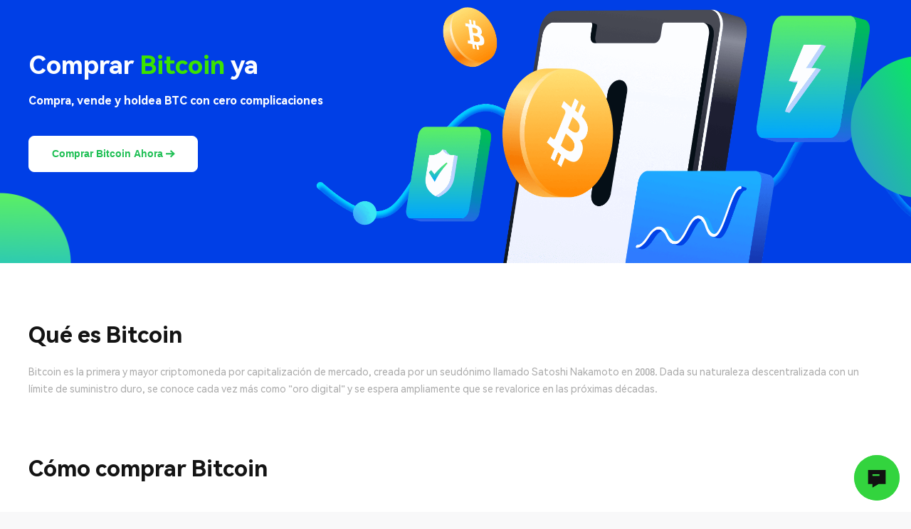

--- FILE ---
content_type: text/html
request_url: https://phemex.com/es/buy-crypto/buy-bitcoin
body_size: 31286
content:
<!DOCTYPE html><html lang="es-ES"><head><meta charset="utf-8">
    <!-- HTML_TAG_START --><script >(()=>{var n=typeof window<"u"&&typeof document<"u";n&&function(){let l=/google\.(com|co\.|com\.[a-z]{2}|[a-z]{2}|ca|fr|co\.uk|co\.jp|de|es|it|nl|be|at|ch|se|dk|no|fi|ru|pl|au|nz)/i,e=new URL(window.location.href);if(document.referrer&&l.test(document.referrer)||e.searchParams.has("gclid")){let a=e.searchParams.has("referralCode"),o=e.searchParams.has("group");if(e.searchParams.has("target"))try{let r=decodeURIComponent(e.searchParams.get("target")||""),t=r.includes("referralCode="),s=r.includes("group=");if(a=a||t,o=o||s,t||s){let c=new URL(r);t&&c.searchParams.delete("referralCode"),s&&c.searchParams.delete("group"),e.searchParams.set("target",encodeURIComponent(c.toString()))}}catch(r){}if(a||o){e.searchParams.has("referralCode")&&e.searchParams.delete("referralCode"),e.searchParams.has("group")&&e.searchParams.delete("group");try{window.history.replaceState({},document.title,e.toString()),window._URL_CLEANED=!0;try{localStorage.getItem("referral-v1")&&localStorage.removeItem("referral-v1")}catch(r){}}catch(r){}}}}();})();
//# sourceMappingURL=[data-uri]
</script><!-- HTML_TAG_END -->
    <!-- HTML_TAG_START --><title>Comprar Bitcoin (BTC) al instante | Cómo comprar Bitcoin | Phemex</title><!-- HEAD_svelte-1p7ius3_START --><meta name="description" content="Comprar Bitcoin con tarjeta de crédito o débito. Phemex es la mejor manera de comprar, convertir y tradear BTC por otras criptomonedas. Compra Bitcoin hoy."><meta name="keywords" content=""><!-- HEAD_svelte-1p7ius3_END --><!-- HEAD_svelte-17ypp51_START --><link rel="alternate" hreflang="en" href="https://phemex.com/buy-crypto/buy-bitcoin"><link rel="alternate" hreflang="ru" href="https://phemex.com/ru/buy-crypto/buy-bitcoin"><link rel="alternate" hreflang="ja" href="https://phemex.com/ja/buy-crypto/buy-bitcoin"><link rel="alternate" hreflang="ko" href="https://phemex.com/ko/buy-crypto/buy-bitcoin"><link rel="alternate" hreflang="es" href="https://phemex.com/es/buy-crypto/buy-bitcoin"><link rel="alternate" hreflang="de" href="https://phemex.com/de/buy-crypto/buy-bitcoin"><link rel="alternate" hreflang="fr" href="https://phemex.com/fr/buy-crypto/buy-bitcoin"><link rel="alternate" hreflang="tr" href="https://phemex.com/tr/buy-crypto/buy-bitcoin"><link rel="alternate" hreflang="pt" href="https://phemex.com/pt/buy-crypto/buy-bitcoin"><link rel="alternate" hreflang="vi" href="https://phemex.com/vi/buy-crypto/buy-bitcoin"><link rel="alternate" hreflang="x-default" href="https://phemex.com/buy-crypto/buy-bitcoin"><meta name="twitter:card" content="summary_large_image">
    <meta name="twitter:site" content="@Phemex_official">
    <meta name="twitter:title" content="Un Exchange Crypto Centrado en el Usuario | Phemex">
    <meta name="twitter:image" content="https://static.phemex.com/pubimg/5f24b9c7d4a63a9b37534cc0f17bac8297747a09775c6caafd6b97af02f9b372.png"><meta name="og:title" content="Un Exchange Crypto Centrado en el Usuario | Phemex">
    <meta name="og:description" content="Una exchange cripto centrada en el usuario. Compra, vende, guarda y gana con BTC, ETH, XRP y más de 600 monedas. Confiable e innovadora.">
    <meta name="og:image" content="https://static.phemex.com/pubimg/5f24b9c7d4a63a9b37534cc0f17bac8297747a09775c6caafd6b97af02f9b372.png"><link rel="shortcut icon" href="https://static.phemex.com/s/home/logo/favicon-v4.ico"><!-- HEAD_svelte-17ypp51_END --><!-- HTML_TAG_END -->
    <meta name="viewport" content="initial-scale=1, maximum-scale=1, user-scalable=no, minimal-ui">
    <link rel="preload" href="https://s.phemex.com/100/font/DINPro-Medium.woff2" as="font" type="font/woff2" crossorigin="anonymous">
    <link rel="preload" href="https://s.phemex.com/100/font/gilroy-bold.woff2" as="font" type="font/woff2" crossorigin="anonymous">
    <!-- HTML_TAG_START --><style rel="dns-prefetch" href="//static.phemex.com"></style><style rel="dns-prefetch" href="//www.googletagmanager.com"></style><style rel="dns-prefetch" href="//www.google-analytics.com"></style><style rel="dns-prefetch" href="//connect.facebook.net"></style><style rel="dns-prefetch" href="//static.zdassets.com"></style><style rel="dns-prefetch" href="//sensors.phemex.cloud"></style><style rel="dns-prefetch" href="//www.google.com"></style><style rel="dns-prefetch" href="//www.gstatic.com"></style><style rel="dns-prefetch" href="//phemex.com"></style><style rel="dns-prefetch" href="//ssl.captcha.qq.com"></style><style rel="dns-prefetch" href="//captcha.gtimg.com"></style><style rel="dns-prefetch" href="//ekr.zdassets.com"></style><style rel="dns-prefetch" href="//phemex.zendesk.com"></style><style rel="dns-prefetch" href="//widget-mediator.zopim.com"></style><style rel="dns-prefetch" href="//at.alicdn.com"></style><style rel="dns-prefetch" href="//alb.reddit.com"></style><style rel="dns-prefetch" href="//www.googleadservices.com"></style><!-- HTML_TAG_END -->
    <link rel="stylesheet" href="https://static.phemex.com/s/common/css/global.5002a0.css">
    <!-- HTML_TAG_START --><style >:root .light {
      --blue-main: #1DBF53;
      --blue-main-hover: #2AD162;
      --blue-main-active: #19BD4F;
      --red-main: #F5474B;
      --red-main-hover: #FA5054;
      --red-main-active: #F23D41;
    }
    :root .dark {
      --blue-main: #33D43E;
      --blue-main-hover: #43E04E;
      --blue-main-active: #2DCC37;
      --red-main: #FF4549;
      --red-main-hover: #FF4D50;
      --red-main-active: #F53D41;
    }
    #page {
      height: 100%;
    }
    img.lazyload {
      opacity: 0;
    }</style><!-- HTML_TAG_END -->
    <!-- HTML_TAG_START --><style >.coin-page.svelte-11asdho{background:#fff}
:root{--menu-light:#303236;--menu-dark:#fff;--menu-light-hover:#0052ff;--menu-dark-hover:#3d7eff;--aspect-ratio:1;--TM:#090a0a;--B1:#fafafa;--B2:#ffffff;--BM:#33d43e}
.placeholder-block.svelte-1m8sa1g.svelte-1m8sa1g{transition:min-height 0.3s ease}.newbie-rewards-alert.svelte-1m8sa1g.svelte-1m8sa1g{position:fixed;top:0;left:0;z-index:100;width:100%;height:auto;background:#fff;visibility:hidden}.newbie-rewards-alert.svelte-1m8sa1g .gap-4.svelte-1m8sa1g{gap:4px}.newbie-rewards-alert.svelte-1m8sa1g .gap-12.svelte-1m8sa1g{gap:12px}.newbie-rewards-alert.svelte-1m8sa1g .bg-danger.svelte-1m8sa1g{background:#f24e53}.newbie-rewards-alert.svelte-1m8sa1g .alert-wrapper.svelte-1m8sa1g{display:flex;justify-content:space-between;align-items:center;box-sizing:border-box;padding:10px 40px;width:100%;background:rgba(242, 78, 83, 0.08)}.newbie-rewards-alert.svelte-1m8sa1g .alert-wrapper .alert-countdown.svelte-1m8sa1g{border-radius:8px 8px 8px 0;padding:4px 8px}.newbie-rewards-alert.svelte-1m8sa1g .vas.svelte-1m8sa1g{vertical-align:sub}.newbie-rewards-alert.svelte-1m8sa1g .close-icon.svelte-1m8sa1g:hover,.newbie-rewards-alert.svelte-1m8sa1g .alert-wrapper-inner.svelte-1m8sa1g:hover{opacity:0.8}@media screen and (max-width: 640px){.newbie-rewards-alert.svelte-1m8sa1g .alert-wrapper.svelte-1m8sa1g{padding:8px 20px}}
.header-place.svelte-beyuc5{position:sticky;top:0;left:0;z-index:10000;width:100%;height:auto}.header-place.visibleHidden.svelte-beyuc5{visibility:hidden}@media screen and (max-width: 640px){.header-place.svelte-beyuc5{height:unset;min-height:unset}}
.container.svelte-o6jgdu{margin-top:-80px;box-sizing:border-box;padding-top:80px;height:450px;overflow:hidden;background:#003fe6}.left-star.svelte-o6jgdu{left:-182px;bottom:122px}.right-star.svelte-o6jgdu{right:-208px;bottom:304px}.img-left.svelte-o6jgdu{bottom:0;left:0}.img-right.svelte-o6jgdu{right:0;bottom:92px}.main.svelte-o6jgdu{margin:0 auto;width:1200px}.img-center-mobile.svelte-o6jgdu{display:none}.title.svelte-o6jgdu{margin:70px 0 20px;max-width:512px;color:#fcfdff;white-space:normal}.img-center.svelte-o6jgdu{top:10px;right:-180px;width:982px;height:360px}.sub-text.svelte-o6jgdu{width:512px;color:#fcfdff}@media screen and (max-width: 640px){.sub-text.svelte-o6jgdu{width:auto}.title.svelte-o6jgdu{margin:64px 0 14px;line-height:24px;font-size:20px}.img-left.svelte-o6jgdu,.img-right.svelte-o6jgdu,.login-btn.svelte-o6jgdu{display:none}.img-center.svelte-o6jgdu{position:relative;display:none;right:10%;max-width:120%}.container.svelte-o6jgdu{height:auto}.main.svelte-o6jgdu{width:100%}header.svelte-o6jgdu{padding:0 16px}.sub-text.svelte-o6jgdu{padding-bottom:20px}.img-center-mobile.svelte-o6jgdu{position:relative;display:block;width:100%}}
button.svelte-1mqu6h0:focus,a.svelte-1mqu6h0:focus{outline:0}button.svelte-1mqu6h0,a.svelte-1mqu6h0{display:inline-block;border:solid 1px;padding:0 32px;line-height:48px;text-align:center;cursor:pointer}.p024.svelte-1mqu6h0{padding:0 24px}.small.svelte-1mqu6h0{padding:0 16px;line-height:32px}button.svelte-1mqu6h0+button{margin-left:24px}.small.svelte-1mqu6h0+.small{margin-left:12px}button.svelte-1mqu6h0 svg{display:inline-block;transform:scale(0);vertical-align:middle;-webkit-animation:svelte-1mqu6h0-loading-circle 1s infinite linear;animation:svelte-1mqu6h0-loading-circle 1s infinite linear;transition:transform 3s linear}.default.svelte-1mqu6h0{border-color:#dbdfe7;background:transparent;color:#383838}.default.svelte-1mqu6h0:hover{border-color:var(--blue-main);color:var(--blue-main)}.dark.svelte-1mqu6h0{border-color:#e5e5e5;background:transparent;color:#fff}.dark.svelte-1mqu6h0:hover{border-color:#0046ff;color:#0046ff}.text.svelte-1mqu6h0{border-color:transparent;background:transparent;color:var(--blue)}.text.svelte-1mqu6h0:hover{opacity:0.8}.common.svelte-1mqu6h0{border-color:#dbdfe7;background:#fff;color:#010612}.common.svelte-1mqu6h0:hover{border-color:var(--blue-main-hover);background:var(--blue-main-hover);color:#fff}.primary.svelte-1mqu6h0{border-color:var(--blue-main);background:var(--blue-main);color:#fff}.warning.svelte-1mqu6h0{border-color:#ebaf1a;background:#ebaf1a;color:#fff}.danger.svelte-1mqu6h0{border-color:var(--red-main);background:var(--red-main);color:#fff}.white.svelte-1mqu6h0{border-color:#fff;background:#fff;color:var(--blue)}.white.svelte-1mqu6h0:hover{color:var(--blue-main-hover) !important}.light.svelte-1mqu6h0{border-color:var(--blue-main);background:#fff;color:var(--blue-main)}.light.svelte-1mqu6h0:hover{border-color:var(--blue-main-hover);background:var(--blue-main-hover);color:#fff}.golden.svelte-1mqu6h0{border-color:#f0bb89;background:linear-gradient(135deg, #fde3ca 0%, #f0bb89 100%);color:#12192a}.grey.svelte-1mqu6h0{border:none;background:none;color:#777b83;outline:none;text-decoration:underline}.primary.svelte-1mqu6h0:hover,.warning.svelte-1mqu6h0:hover,.danger.svelte-1mqu6h0:hover{opacity:0.8}.primary.svelte-1mqu6h0:disabled,.warning.svelte-1mqu6h0:disabled,.danger.svelte-1mqu6h0:disabled{opacity:0.4}a.disabled.svelte-1mqu6h0,button.svelte-1mqu6h0:disabled{pointer-events:none;opacity:0.4}button.greyStyle.svelte-1mqu6h0:disabled{border:none;font-weight:500;background:#e9ecef;color:#9fa3ab;outline:none;opacity:1}a.a-btn-link.svelte-1mqu6h0:hover{color:#FFF}@keyframes svelte-1mqu6h0-loading-circle{from{transform:rotate(0deg)}to{transform:rotate(360deg)}}
.wrap.svelte-lh8pr1{margin-top:80px;width:100%}.main.svelte-lh8pr1{margin:0 auto;width:1200px}@media screen and (max-width: 640px){.wrap.svelte-lh8pr1{margin-top:36px;min-width:auto}.title.svelte-lh8pr1{margin:0 0 12px 0;line-height:22px;font-size:18px}.main.svelte-lh8pr1{margin:0 auto;padding:0 16px;width:auto}.box.svelte-lh8pr1{margin-bottom:32px;width:auto}.text.svelte-lh8pr1{margin-top:8px;line-height:20px;font-size:14px}}
.wrap.svelte-1rmcivw.svelte-1rmcivw{margin:80px auto 0;width:1200px}.body.svelte-1rmcivw.svelte-1rmcivw{display:grid;grid-template-columns:1fr 1fr}.box.svelte-1rmcivw.svelte-1rmcivw{padding:40px 40px 40px 0}img.svelte-1rmcivw.svelte-1rmcivw{width:60px;height:60px}.content.svelte-1rmcivw.svelte-1rmcivw{display:block}h3.svelte-1rmcivw.svelte-1rmcivw{margin:24px 0 14px}.title.svelte-1rmcivw.svelte-1rmcivw{margin:0 0 20px 0}.btn.svelte-1rmcivw.svelte-1rmcivw{margin-top:14px;border:none;padding:0;background:transparent;color:var(--blue)}@media screen and (max-width: 640px){.wrap.svelte-1rmcivw.svelte-1rmcivw{margin-top:40px;margin-bottom:10px;padding:0 16px;width:auto}.body.svelte-1rmcivw.svelte-1rmcivw{display:flex;flex-direction:column;border:none}.tip.svelte-1rmcivw.svelte-1rmcivw{line-height:20px}img.svelte-1rmcivw.svelte-1rmcivw{width:36px;height:36px}.body.svelte-1rmcivw .box.svelte-1rmcivw{border:1px solid #dbdfe7;border-radius:12px;padding:20px 16px;width:auto;height:auto}.box.svelte-1rmcivw+.box{margin-top:16px}h3.svelte-1rmcivw.svelte-1rmcivw{margin:12px 0;padding:0}.title.svelte-1rmcivw.svelte-1rmcivw{line-height:22px;font-size:18px}}
.wrap.svelte-1c3vrf2{margin-top:100px;width:100%}.main.svelte-1c3vrf2{margin:0 auto;width:1200px}.title.svelte-1c3vrf2{margin:82px 0 20px}img.svelte-1c3vrf2{max-width:100%;width:548px;height:364px}.text.svelte-1c3vrf2{max-width:500px}.btn.svelte-1c3vrf2{margin-top:20px;border:none;padding:0;background:transparent;color:var(--blue)}@media screen and (max-width: 640px){.wrap.svelte-1c3vrf2{margin:auto;padding:30px 0 34px 0;min-width:auto}.title.svelte-1c3vrf2{margin:0 0 16px 0;line-height:22px;font-size:18px}.main.svelte-1c3vrf2{margin:0 auto;padding:0;width:auto}img.svelte-1c3vrf2{width:100%;height:auto}.content.svelte-1c3vrf2{flex-direction:column;padding:0 16px}.box.svelte-1c3vrf2{margin-bottom:32px;width:auto}.text.svelte-1c3vrf2{margin-top:8px;line-height:20px;font-size:14px}.btn.svelte-1c3vrf2{margin-top:16px}}
.wrap.svelte-11mi2rt.svelte-11mi2rt{margin:80px auto 0;width:1200px}.body.svelte-11mi2rt.svelte-11mi2rt{display:grid;grid-template-columns:1fr 1fr}.box.svelte-11mi2rt.svelte-11mi2rt{padding:40px 40px 40px 0}.row.svelte-11mi2rt.svelte-11mi2rt{flex-direction:column}img.svelte-11mi2rt.svelte-11mi2rt{width:60px;height:60px}.content.svelte-11mi2rt.svelte-11mi2rt{display:block}h3.svelte-11mi2rt.svelte-11mi2rt{margin:24px 0 14px}.title.svelte-11mi2rt.svelte-11mi2rt{margin-bottom:0}.btn.svelte-11mi2rt.svelte-11mi2rt{margin-top:14px;border:none;padding:0;background:transparent;color:var(--blue)}@media screen and (max-width: 640px){.wrap.svelte-11mi2rt.svelte-11mi2rt{margin-top:34px;padding:0 16px;width:auto}.body.svelte-11mi2rt.svelte-11mi2rt{display:flex;flex-direction:column;border:none}.tip.svelte-11mi2rt.svelte-11mi2rt{line-height:20px}img.svelte-11mi2rt.svelte-11mi2rt{width:36px;height:36px}.body.svelte-11mi2rt .box.svelte-11mi2rt{border:1px solid #dbdfe7;border-radius:12px;padding:20px 16px;width:auto;height:auto}.box.svelte-11mi2rt+.box{margin-top:16px}h3.svelte-11mi2rt.svelte-11mi2rt{margin:12px 0;padding:0}.title.svelte-11mi2rt.svelte-11mi2rt{line-height:22px;font-size:18px}}
@media screen and (min-width: 640px){.wrap.svelte-1hvph1.svelte-1hvph1{margin:100px 0 100px;width:100%;height:398px}.main.svelte-1hvph1.svelte-1hvph1{margin:0 auto;width:1200px;height:100%}.disc.svelte-1hvph1.svelte-1hvph1{padding-bottom:64px;width:500px}.title.svelte-1hvph1.svelte-1hvph1{margin:40px 0 0 0}.sub-title-p.svelte-1hvph1.svelte-1hvph1{margin-top:20px;color:#303236}.sub-title.svelte-1hvph1.svelte-1hvph1{margin:14px 0 40px}.right.svelte-1hvph1.svelte-1hvph1{bottom:0;right:0;width:604px;font-size:0}.right.svelte-1hvph1 img.svelte-1hvph1{width:100%;height:398px}}@media screen and (max-width: 640px){.wrap.svelte-1hvph1.svelte-1hvph1{height:auto}.main.svelte-1hvph1.svelte-1hvph1{flex-direction:column;width:100%}.disc.svelte-1hvph1.svelte-1hvph1{padding:40px 16px;width:auto}.title.svelte-1hvph1.svelte-1hvph1{margin:0 0 12px 0;line-height:22px;font-size:18px}.sub-title-p.svelte-1hvph1.svelte-1hvph1{margin-bottom:12px}.sub-title.svelte-1hvph1.svelte-1hvph1{margin-bottom:24px;line-height:20px;font-size:14px}.right.svelte-1hvph1.svelte-1hvph1{position:relative;margin:auto;width:90%;font-size:0}.right.svelte-1hvph1 img.svelte-1hvph1{width:100%;margin-bottom:40px}}
button.svelte-1qzniyc.svelte-1qzniyc{border:none;cursor:pointer;background:transparent}.ewm-btn.svelte-1qzniyc.svelte-1qzniyc,.item.svelte-1qzniyc.svelte-1qzniyc{background-color:#010612}.store-img.svelte-1qzniyc.svelte-1qzniyc{width:24px;height:24px}.store-img.svelte-1qzniyc+span{padding:13px 0 13px 8px}.title.svelte-1qzniyc.svelte-1qzniyc{margin:-10px 0 10px 0}.right-border.svelte-1qzniyc.svelte-1qzniyc{position:absolute;left:-15px;top:100px;border-top:15px solid transparent;border-right:15px solid #fff;border-bottom:15px solid transparent;width:0;height:0}.ewm-btn.svelte-1qzniyc.svelte-1qzniyc{padding:10px}.ewm-btn.svelte-1qzniyc img.svelte-1qzniyc{width:30px;height:30px}@media screen and (min-width: 640px){.qrcode.svelte-1qzniyc.svelte-1qzniyc{width:48px}.qrcode.svelte-1qzniyc img.svelte-1qzniyc{width:100%}.qrcode.svelte-1qzniyc:hover .download.svelte-1qzniyc{display:block}.qrcode.svelte-1qzniyc .scan-code.svelte-1qzniyc{padding:0px 10px;width:130px;height:130px}.download.svelte-1qzniyc.svelte-1qzniyc{display:none;bottom:-10px;left:100%;margin-left:30px;margin-top:10px;border-radius:12px;background:#fff;box-shadow:0 1px 20px 0 rgba(20, 31, 51, 0.08);z-index:10}.download.svelte-1qzniyc.svelte-1qzniyc:before{position:absolute;content:'';border-top:5px transparent dashed;border-left:5px transparent dashed;border-right:5px transparent dashed;border-bottom:5px #fff solid}.download.svelte-1qzniyc.svelte-1qzniyc:before{top:-10px;border-bottom:5px #fff solid}}@media screen and (max-width: 640px){.warp.svelte-1qzniyc.svelte-1qzniyc{width:100%}.item.svelte-1qzniyc.svelte-1qzniyc{margin-bottom:12px}.item.svelte-1qzniyc span.svelte-1qzniyc{font-size:16px}.qrcode.svelte-1qzniyc.svelte-1qzniyc{display:none}.store-img.svelte-1qzniyc.svelte-1qzniyc{width:24px;height:24px}}
.line.svelte-6rg66e{border-bottom:1px solid rgba(219, 223, 231, 0.5);width:100%}.drawer-content.svelte-6rg66e{padding-bottom:12px}.animation.svelte-6rg66e{transform:rotate(180deg)}@media screen and (min-width: 640px){.warp.svelte-6rg66e{padding-bottom:100px;width:100%;min-height:300px}.main.svelte-6rg66e{margin:0 auto;width:1200px}.box.svelte-6rg66e{margin:30px auto 0}.drawer.svelte-6rg66e{padding:20px 0}}@media screen and (max-width: 640px){.warp.svelte-6rg66e{padding-bottom:36px;width:100%}.main.svelte-6rg66e{padding:0 16px}.title.svelte-6rg66e{line-height:22px;font-size:18px}.drawer.svelte-6rg66e{padding:12px 0}.drawer-content.svelte-6rg66e{line-height:20px;font-size:14px}.label.svelte-6rg66e{line-height:18px;font-size:14px}}
.sitemap.svelte-1jm0be9{padding-bottom:100px}.body.svelte-1jm0be9{margin:0 auto;width:1200px}.link.svelte-1jm0be9{display:inline-flex;align-items:center;margin:20px 20px 0 0;border-radius:8px;border:1px solid #dbdfe7;padding:8px;color:#9fa3ab}.link.active.svelte-1jm0be9{border-color:#003fe6;color:#003fe6}@media screen and (max-width: 640px){.sitemap.svelte-1jm0be9{padding:36px 16px}.body.svelte-1jm0be9{width:100%}.link.svelte-1jm0be9{box-sizing:border-box;width:43%}}
.wrap.svelte-wrq0pr.svelte-wrq0pr.svelte-wrq0pr{background:#090a0a}.main.svelte-wrq0pr.svelte-wrq0pr.svelte-wrq0pr{margin:0 auto;box-sizing:border-box;padding:80px 0 40px;width:1200px}.logo.svelte-wrq0pr.svelte-wrq0pr.svelte-wrq0pr{margin-right:80px;box-sizing:border-box;width:166px}.box.svelte-wrq0pr ul.svelte-wrq0pr.svelte-wrq0pr{margin-top:12px}.box.svelte-wrq0pr ul li.svelte-wrq0pr+li.svelte-wrq0pr{margin-top:8px}.box.svelte-wrq0pr ul li a.svelte-wrq0pr.svelte-wrq0pr{display:inline-block;width:100%}.ga.svelte-wrq0pr.svelte-wrq0pr.svelte-wrq0pr{min-width:142px;color:#b0b2b8}.ga.svelte-wrq0pr.svelte-wrq0pr.svelte-wrq0pr:hover{color:#fff;opacity:1}.select.svelte-wrq0pr .white.wrap{border:none;padding:0;height:28px !important;line-height:28px !important}.select.svelte-wrq0pr .white.wrap .cb{line-height:28px !important}.select.svelte-wrq0pr .white.wrap i{margin-left:4px;color:#fff}.select.svelte-wrq0pr .white.wrap .dropdown{left:-28px;border-radius:4px;padding:6px 0;width:120px;background:#202429;box-shadow:0 4px 10px rgba(0, 0, 0, 0.3)}.select.svelte-wrq0pr .white.wrap .dropdown li{height:28px !important;line-height:28px !important}.select.svelte-wrq0pr .white.wrap .dropdown li:hover{background:#3c4047}.drop-arrow.svelte-wrq0pr.svelte-wrq0pr.svelte-wrq0pr{transform:rotate(0deg);-moz-transform:rotate(0deg);-webkit-transform:rotate(0deg);transition:all 0.2s ease-in-out}.animation.svelte-wrq0pr.svelte-wrq0pr.svelte-wrq0pr{transform:rotate(180deg);-moz-transform:rotate(180deg);-webkit-transform:rotate(180deg);transition:all 0.2s ease-in-out}.c-title.svelte-wrq0pr.svelte-wrq0pr.svelte-wrq0pr{color:#f2f4fb}.copyright.svelte-wrq0pr.svelte-wrq0pr.svelte-wrq0pr{margin:0 auto;border-top:1px solid #1f2124;padding:32px 0;width:1200px;color:#b0b2b8}.gap-32.svelte-wrq0pr.svelte-wrq0pr.svelte-wrq0pr{gap:32px}@media screen and (max-width: 640px){.wrap.svelte-wrq0pr.svelte-wrq0pr.svelte-wrq0pr{padding:40px 0}.main.svelte-wrq0pr.svelte-wrq0pr.svelte-wrq0pr{flex-direction:column;padding:0 16px 40px 16px;width:100%}.logo.svelte-wrq0pr.svelte-wrq0pr.svelte-wrq0pr{margin-right:0}.box.svelte-wrq0pr.svelte-wrq0pr.svelte-wrq0pr{margin-top:0}.c-title.svelte-wrq0pr.svelte-wrq0pr.svelte-wrq0pr{height:48px;line-height:48px;font-size:14px}ul.svelte-wrq0pr.svelte-wrq0pr.svelte-wrq0pr{display:block;margin-top:0 !important}li.svelte-wrq0pr.svelte-wrq0pr.svelte-wrq0pr{margin-top:0 !important;height:48px;line-height:48px;font-size:12px}.copyright.svelte-wrq0pr.svelte-wrq0pr.svelte-wrq0pr{box-sizing:border-box;padding:12px 16px;width:100%;font-size:12px}.footer-links.svelte-wrq0pr.svelte-wrq0pr.svelte-wrq0pr{margin-top:32px}.select.svelte-wrq0pr.svelte-wrq0pr.svelte-wrq0pr{display:inline-flex;margin-top:12px;border:1px solid #454952;border-radius:8px;padding:4px 12px}.select.svelte-wrq0pr img.svelte-wrq0pr.svelte-wrq0pr{width:16px;height:16px}.select.svelte-wrq0pr .white.wrap{padding:0}.select.svelte-wrq0pr .white.wrap .cb{font-size:12px}}
.media.svelte-18wagjq img.svelte-18wagjq:hover{opacity:0.8}.gap-16.svelte-18wagjq.svelte-18wagjq{gap:16px}@media screen and (max-width: 640px){.media.svelte-18wagjq.svelte-18wagjq{gap:10px}.media.svelte-18wagjq a.ga img.svelte-18wagjq{width:20px;height:20px}}
.wrap.svelte-qn85iq.svelte-qn85iq{height:40px;line-height:40px}.underline.svelte-qn85iq.svelte-qn85iq{border-bottom:1px solid #e5e5e5}.border.svelte-qn85iq.svelte-qn85iq{border:1px solid #e5e5e5;border-radius:8px;padding:0 10px}.no-border.svelte-qn85iq.svelte-qn85iq{border:none}.white.wrap.svelte-qn85iq.svelte-qn85iq:hover,.white.wrap.svelte-qn85iq.svelte-qn85iq:focus{border-bottom-color:var(--blue-main-hover)}.white.svelte-qn85iq span.svelte-qn85iq,.white.svelte-qn85iq .arrow.svelte-qn85iq{color:#fff}.white.before.svelte-qn85iq span.svelte-qn85iq::before{position:absolute;top:4px;left:-10px;font-size:18px;color:#fff;content:'*';vertical-align:middle}.underline.svelte-qn85iq.svelte-qn85iq:hover{border-color:var(--blue-main)}.wrap.disabled.svelte-qn85iq.svelte-qn85iq{pointer-events:none;opacity:0.4}.arrow.svelte-qn85iq.svelte-qn85iq{transition:transform 0.2s}ul.svelte-qn85iq.svelte-qn85iq{position:absolute;top:100%;left:0;display:none;border-radius:8px;width:100%;max-height:200px;background:#fff;overflow-x:hidden;overflow-y:auto;box-shadow:0 2px 8px 0 rgba(0, 0, 0, 0.15)}ul.svelte-qn85iq li.svelte-qn85iq{margin:0;padding-left:10px}ul.svelte-qn85iq li.svelte-qn85iq:hover{background:#f8f8f8}ul.svelte-qn85iq li.svelte-qn85iq:active{color:var(--blue-main-active)}.dropdown.svelte-qn85iq.svelte-qn85iq{z-index:99999;display:inline-block}.animation.svelte-qn85iq.svelte-qn85iq{transform:rotate(180deg);-moz-transform:rotate(180deg);-webkit-transform:rotate(180deg)}.active.svelte-qn85iq.svelte-qn85iq{color:var(--blue)}.option.disabled.svelte-qn85iq.svelte-qn85iq{cursor:not-allowed;opacity:0.4}
.main.svelte-whkido{padding:8px}.title.svelte-whkido{font-size:16px;line-height:24px}.title1.svelte-whkido{margin-top:10px;font-size:14px;line-height:22px}.footer.svelte-whkido{padding:8px;margin-top:30px;text-align:right}.button.svelte-whkido{display:inline-block;margin-left:16px;cursor:pointer;background:#003398;color:#fff;border-radius:2px;border:1px solid #003398;padding:0 24px;height:40px;line-height:38px}.button.svelte-whkido:hover{opacity:0.8}label.svelte-whkido{width:16px;height:16px;line-height:16px;border-radius:2px;cursor:pointer;position:absolute;border:1px solid rgba(0, 0, 0, 0.15);top:2px;left:0}input[type=checkbox].svelte-whkido{visibility:hidden}.input.svelte-whkido:checked+label:before{display:block;content:"\2713";text-align:center;font-size:12px;color:#fff;background:#003398}.dn.svelte-whkido{display:none}.incompatible .warp.svelte-whkido{display:block}.mt30.svelte-whkido{margin-top:30px}
.modal-mask.svelte-w7gkqn.svelte-w7gkqn{position:fixed;top:0;left:0;z-index:9999999;width:100%;height:100%;background:rgba(0, 0, 0, 0.6)}.container.svelte-w7gkqn.svelte-w7gkqn{position:fixed;top:0;right:0;bottom:0;left:0;z-index:9999999;display:flex;justify-content:center;align-items:center}.modal.svelte-w7gkqn.svelte-w7gkqn{position:relative;border-radius:12px;width:520px;max-height:calc(100vh - 3em);background:#fff;overflow:auto}.modal.dark.svelte-w7gkqn.svelte-w7gkqn{background:#111211;color:#fff}.modal.big.svelte-w7gkqn.svelte-w7gkqn{width:620px}.modal.middle.svelte-w7gkqn.svelte-w7gkqn{width:480px}.modal.small.svelte-w7gkqn.svelte-w7gkqn{width:320px}.modal.phone.svelte-w7gkqn.svelte-w7gkqn{width:calc(100vw - 3em)}.svelte-w7gkqn.svelte-w7gkqn::-webkit-scrollbar{width:0 !important}.close-icon-wrap.svelte-w7gkqn.svelte-w7gkqn{position:absolute;top:16px;right:16px;z-index:1;width:40px;height:40px}.close-icon-location.svelte-w7gkqn.svelte-w7gkqn{top:10px;right:10px}.close-icon-wrap.svelte-w7gkqn .close-icon.svelte-w7gkqn{position:static}.close-icon.svelte-w7gkqn.svelte-w7gkqn{position:absolute;top:16px;right:16px}@media screen and (max-width: 640px){.xs\:ph16.svelte-w7gkqn.svelte-w7gkqn{padding-right:16px;padding-left:16px}}
.modal_left.svelte-18cfhy7{padding:36px 30px;width:210px;background:#003398}.left_title_2.svelte-18cfhy7{opacity:0.4}.lh16.svelte-18cfhy7{line-height:16px}.left_title.svelte-18cfhy7{line-height:17px;font-size:14px}.card.svelte-18cfhy7{border-radius:4px;padding:4px 24px 24px;background:#f9fafd}.checked.svelte-18cfhy7{color:#003398}.img.svelte-18cfhy7{width:12px}.close.svelte-18cfhy7{margin-top:-10px;margin-right:-8px}.main.svelte-18cfhy7{margin:-24px}@media screen and (min-width: 640px){.modal_right.svelte-18cfhy7{padding:36px 32px;width:306px;background:#fff}}@media screen and (max-width: 640px){.modal_left.svelte-18cfhy7{display:none}.modal_right.svelte-18cfhy7{padding:24px;width:100%}}
.footer.svelte-a711tm.svelte-a711tm{margin:40px auto 0}.icon.svelte-a711tm.svelte-a711tm{width:72px}.icon.svelte-a711tm img.svelte-a711tm{width:100%}.mt42.svelte-a711tm.svelte-a711tm{margin-top:42px}.wp80.svelte-a711tm.svelte-a711tm{width:80%}.w18.svelte-a711tm.svelte-a711tm{width:18px;height:18px}
.main.svelte-a6pi1s.svelte-a6pi1s{margin:24px auto;width:400px}.w200.svelte-a6pi1s.svelte-a6pi1s{width:200px}.bg.svelte-a6pi1s.svelte-a6pi1s{border-radius:2px;padding:20px;width:360px;height:60px;background:#f9f9f9}.main.svelte-a6pi1s .date-pick.svelte-a6pi1s .calendar-button{border:0;border-radius:0;padding:10px 0;width:120px;text-align:left;font-size:14px;background:transparent;box-shadow:0 0 0 0 transparent}.main.svelte-a6pi1s .calendar-button:focus{border:0;background-color:transparent}.main.svelte-a6pi1s .date-pick.svelte-a6pi1s .contents-wrapper{position:fixed;transform:translate(-56%, -90%) !important}.main.svelte-a6pi1s .date-box1.svelte-a6pi1s .contents-wrapper{position:fixed;transform:translate(-56%, -90%) !important}.main.svelte-a6pi1s .date-box2.svelte-a6pi1s .contents-wrapper{position:fixed;transform:translate(-10%, -90%) !important}.main.svelte-a6pi1s .datepicker{margin:0}.main.svelte-a6pi1s .disable.svelte-a6pi1s .calendar-button{color:var(--T3)}.w140.svelte-a6pi1s.svelte-a6pi1s{width:140px}.date-box1.svelte-a6pi1s.svelte-a6pi1s,.date-box2.svelte-a6pi1s.svelte-a6pi1s{border-bottom:1px solid #e5e5e5}.disable.svelte-a6pi1s.svelte-a6pi1s{pointer-events:none}
[data-sonner-toaster]{position:fixed;width:var(--width);font-family:ui-sans-serif,
			system-ui,
			-apple-system,
			BlinkMacSystemFont,
			Segoe UI,
			Roboto,
			Helvetica Neue,
			Arial,
			Noto Sans,
			sans-serif,
			Apple Color Emoji,
			Segoe UI Emoji,
			Segoe UI Symbol,
			Noto Color Emoji;--gray1:hsl(0, 0%, 99%);--gray2:hsl(0, 0%, 97.3%);--gray3:hsl(0, 0%, 95.1%);--gray4:hsl(0, 0%, 93%);--gray5:hsl(0, 0%, 90.9%);--gray6:hsl(0, 0%, 88.7%);--gray7:hsl(0, 0%, 85.8%);--gray8:hsl(0, 0%, 78%);--gray9:hsl(0, 0%, 56.1%);--gray10:hsl(0, 0%, 52.3%);--gray11:hsl(0, 0%, 43.5%);--gray12:hsl(0, 0%, 9%);--border-radius:6px;box-sizing:border-box;padding:0;margin:0;list-style:none;outline:none;z-index:999999999}[data-sonner-toaster][data-x-position='right']{right:max(var(--offset), env(safe-area-inset-right))}[data-sonner-toaster][data-x-position='left']{left:max(var(--offset), env(safe-area-inset-left))}[data-sonner-toaster][data-x-position='center']{left:50%;transform:translateX(-50%)}[data-sonner-toaster][data-y-position='top']{top:max(var(--offset), env(safe-area-inset-top))}[data-sonner-toaster][data-y-position='bottom']{bottom:max(var(--offset), env(safe-area-inset-bottom))}[data-sonner-toast]{--y:translateY(100%);--lift-amount:calc(var(--lift) * var(--gap));z-index:var(--z-index);position:absolute;opacity:0;transform:var(--y);touch-action:none;will-change:transform, opacity, height;transition:transform 400ms,
			opacity 400ms,
			height 400ms,
			box-shadow 200ms;box-sizing:border-box;outline:none;overflow-wrap:anywhere}[data-sonner-toast][data-styled='true']{padding:16px;background:var(--normal-bg);border:1px solid var(--normal-border);color:var(--normal-text);border-radius:var(--border-radius);box-shadow:0px 4px 12px rgba(0, 0, 0, 0.1);width:var(--width);font-size:13px;display:flex;align-items:center;gap:6px}[data-sonner-toast]:focus-visible{box-shadow:0px 4px 12px rgba(0, 0, 0, 0.1),
			0 0 0 2px rgba(0, 0, 0, 0.2)}[data-sonner-toast][data-y-position='top']{top:0;--y:translateY(-100%);--lift:1;--lift-amount:calc(1 * var(--gap))}[data-sonner-toast][data-y-position='bottom']{bottom:0;--y:translateY(100%);--lift:-1;--lift-amount:calc(var(--lift) * var(--gap))}[data-sonner-toast] [data-description]{font-weight:400;line-height:1.4;color:inherit}[data-sonner-toast] [data-title]{font-weight:500;line-height:1.5;color:inherit}[data-sonner-toast] [data-icon]{display:flex;height:16px;width:16px;position:relative;justify-content:flex-start;align-items:center;flex-shrink:0;margin-left:-3px;margin-right:4px}[data-sonner-toast][data-promise='true'] [data-icon]>svg{opacity:0;transform:scale(0.8);transform-origin:center;animation:sonner-fade-in 300ms ease forwards}[data-sonner-toast] [data-icon]>*{flex-shrink:0}[data-sonner-toast] [data-icon] svg{margin-left:-1px}[data-sonner-toast] [data-content]{display:flex;flex-direction:column;gap:2px}[data-sonner-toast] [data-button]{border-radius:4px;padding-left:8px;padding-right:8px;height:24px;font-size:12px;color:var(--normal-bg);background:var(--normal-text);margin-left:auto;border:none;cursor:pointer;outline:none;transition:opacity 400ms,
			box-shadow 200ms}[data-sonner-toast] [data-button]:focus-visible{box-shadow:0 0 0 2px rgba(0, 0, 0, 0.4)}[data-sonner-toast] [data-button]:first-of-type{margin-left:auto}[data-sonner-toast] [data-cancel]{color:var(--color);background:var(--border-color)}[data-sonner-toast] [data-close-button]{position:absolute;left:0;top:0;height:20px;width:20px;display:flex;justify-content:center;align-items:center;padding:0;background:var(--gray1);color:var(--gray12);border:1px solid var(--gray4);transform:translate(-35%, -35%);border-radius:50%;opacity:0;cursor:pointer;z-index:1;transition:opacity 100ms,
			background 200ms,
			border-color 200ms}[data-sonner-toast] [data-close-button]:focus-visible{box-shadow:0px 4px 12px rgba(0, 0, 0, 0.1),
			0 0 0 2px rgba(0, 0, 0, 0.2)}[data-sonner-toast] [data-disabled='true']{cursor:not-allowed}[data-sonner-toast]:hover [data-close-button]{opacity:1}[data-sonner-toast]:focus [data-close-button]{opacity:1}[data-sonner-toast]:focus-within [data-close-button]{opacity:1}[data-sonner-toast]:hover [data-close-button]:hover{background:var(--gray2);border-color:var(--gray5)}[data-sonner-toast][data-swiping='true']:before{content:'';position:absolute;left:0;right:0;height:100%}[data-sonner-toast][data-y-position='top'][data-swiping='true']:before{bottom:50%;transform:scaleY(3) translateY(50%)}[data-sonner-toast][data-y-position='bottom'][data-swiping='true']:before{top:50%;transform:scaleY(3) translateY(-50%)}[data-sonner-toast][data-swiping='false'][data-removed='true']:before{content:'';position:absolute;inset:0;transform:scaleY(2)}[data-sonner-toast]:after{content:'';position:absolute;left:0;height:calc(var(--gap) + 1px);bottom:100%;width:100%}[data-sonner-toast][data-mounted='true']{--y:translateY(0);opacity:1}[data-sonner-toast][data-expanded='false'][data-front='false']{--scale:var(--toasts-before) * 0.05 + 1;--y:translateY(calc(var(--lift-amount) * var(--toasts-before)))
			scale(calc(-1 * var(--scale)));height:var(--front-toast-height)}[data-sonner-toast]>*{transition:opacity 400ms}[data-sonner-toast][data-expanded='false'][data-front='false'][data-styled='true']
		>*{opacity:0}[data-sonner-toast][data-visible='false']{opacity:0;pointer-events:none}[data-sonner-toast][data-mounted='true'][data-expanded='true']{--y:translateY(calc(var(--lift) * var(--offset)));height:var(--initial-height)}[data-sonner-toast][data-removed='true'][data-front='true'][data-swipe-out='false']{--y:translateY(calc(var(--lift) * -100%));opacity:0}[data-sonner-toast][data-removed='true'][data-front='false'][data-swipe-out='false'][data-expanded='true']{--y:translateY(
			calc(var(--lift) * var(--offset) + var(--lift) * -100%)
		);opacity:0}[data-sonner-toast][data-removed='true'][data-front='false'][data-swipe-out='false'][data-expanded='false']{--y:translateY(40%);opacity:0;transition:transform 500ms,
			opacity 200ms}[data-sonner-toast][data-removed='true'][data-front='false']:before{height:calc(var(--initial-height) + 20%)}[data-sonner-toast][data-swiping='true']{transform:var(--y) translateY(var(--swipe-amount, 0px));transition:none}[data-sonner-toast][data-swipe-out='true'][data-y-position='bottom'],[data-sonner-toast][data-swipe-out='true'][data-y-position='top']{animation:swipe-out 200ms ease-out forwards}@keyframes swipe-out{from{transform:translateY(
				calc(var(--lift) * var(--offset) + var(--swipe-amount))
			);opacity:1}to{transform:translateY(
				calc(
					var(--lift) * var(--offset) + var(--swipe-amount) +
						var(--lift) * -100%
				)
			);opacity:0}}@media(max-width: 600px){[data-sonner-toaster]{position:fixed;--mobile-offset:16px;right:var(--mobile-offset);left:var(--mobile-offset);width:100%}[data-sonner-toaster] [data-sonner-toast]{left:0;right:0;width:calc(100% - 32px)}[data-sonner-toaster][data-x-position='left']{left:var(--mobile-offset)}[data-sonner-toaster][data-y-position='bottom']{bottom:20px}[data-sonner-toaster][data-y-position='top']{top:20px}[data-sonner-toaster][data-x-position='center']{left:var(--mobile-offset);right:var(--mobile-offset);transform:none}}[data-sonner-toaster][data-theme='light']{--normal-bg:#fff;--normal-border:var(--gray3);--normal-text:var(--gray12);--success-bg:hsl(143, 85%, 96%);--success-border:hsl(145, 92%, 91%);--success-text:hsl(140, 100%, 27%);--info-bg:hsl(208, 100%, 97%);--info-border:hsl(221, 91%, 91%);--info-text:hsl(210, 92%, 45%);--warning-bg:hsl(49, 100%, 97%);--warning-border:hsl(49, 91%, 91%);--warning-text:hsl(31, 92%, 45%);--error-bg:hsl(359, 100%, 97%);--error-border:hsl(359, 100%, 94%);--error-text:hsl(360, 100%, 45%)}[data-sonner-toaster][data-theme='light']
		[data-sonner-toast][data-invert='true']{--normal-bg:#000;--normal-border:hsl(0, 0%, 20%);--normal-text:var(--gray1)}[data-sonner-toaster][data-theme='dark']
		[data-sonner-toast][data-invert='true']{--normal-bg:#fff;--normal-border:var(--gray3);--normal-text:var(--gray12)}[data-sonner-toaster][data-theme='dark']{--normal-bg:#000;--normal-border:hsl(0, 0%, 20%);--normal-text:var(--gray1);--success-bg:hsl(150, 100%, 6%);--success-border:hsl(147, 100%, 12%);--success-text:hsl(150, 86%, 65%);--info-bg:hsl(215, 100%, 6%);--info-border:hsl(223, 100%, 12%);--info-text:hsl(216, 87%, 65%);--warning-bg:hsl(64, 100%, 6%);--warning-border:hsl(60, 100%, 12%);--warning-text:hsl(46, 87%, 65%);--error-bg:hsl(358, 76%, 10%);--error-border:hsl(357, 89%, 16%);--error-text:hsl(358, 100%, 81%)}[data-rich-colors='true'] [data-sonner-toast][data-type='success']{background:var(--success-bg);border-color:var(--success-border);color:var(--success-text)}[data-rich-colors='true']
		[data-sonner-toast][data-type='success']
		[data-close-button]{background:var(--success-bg);border-color:var(--success-border);color:var(--success-text)}[data-rich-colors='true'] [data-sonner-toast][data-type='error']{background:var(--error-bg);border-color:var(--error-border);color:var(--error-text)}[data-rich-colors='true']
		[data-sonner-toast][data-type='error']
		[data-close-button]{background:var(--error-bg);border-color:var(--error-border);color:var(--error-text)}[data-rich-colors='true'] [data-sonner-toast][data-type='info']{background:var(--info-bg);border-color:var(--info-border);color:var(--info-text)}[data-rich-colors='true']
		[data-sonner-toast][data-type='info']
		[data-close-button]{background:var(--info-bg);border-color:var(--info-border);color:var(--info-text)}[data-rich-colors='true'] [data-sonner-toast][data-type='warning']{background:var(--warning-bg);border-color:var(--warning-border);color:var(--warning-text)}[data-rich-colors='true']
		[data-sonner-toast][data-type='warning']
		[data-close-button]{background:var(--warning-bg);border-color:var(--warning-border);color:var(--warning-text)}.sonner-loading-wrapper{--size:16px;height:var(--size);width:var(--size);position:absolute;inset:0;z-index:10}.sonner-loading-wrapper[data-visible='false']{transform-origin:center;animation:sonner-fade-out 0.2s ease forwards}.sonner-spinner{position:relative;top:50%;left:50%;height:var(--size);width:var(--size)}.sonner-loading-bar{animation:sonner-spin 1.2s linear infinite;background:var(--gray11);border-radius:6px;height:8%;left:-10%;position:absolute;top:-3.9%;width:24%}.sonner-loading-bar:nth-child(1){animation-delay:-1.2s;transform:rotate(0.0001deg) translate(146%)}.sonner-loading-bar:nth-child(2){animation-delay:-1.1s;transform:rotate(30deg) translate(146%)}.sonner-loading-bar:nth-child(3){animation-delay:-1s;transform:rotate(60deg) translate(146%)}.sonner-loading-bar:nth-child(4){animation-delay:-0.9s;transform:rotate(90deg) translate(146%)}.sonner-loading-bar:nth-child(5){animation-delay:-0.8s;transform:rotate(120deg) translate(146%)}.sonner-loading-bar:nth-child(6){animation-delay:-0.7s;transform:rotate(150deg) translate(146%)}.sonner-loading-bar:nth-child(7){animation-delay:-0.6s;transform:rotate(180deg) translate(146%)}.sonner-loading-bar:nth-child(8){animation-delay:-0.5s;transform:rotate(210deg) translate(146%)}.sonner-loading-bar:nth-child(9){animation-delay:-0.4s;transform:rotate(240deg) translate(146%)}.sonner-loading-bar:nth-child(10){animation-delay:-0.3s;transform:rotate(270deg) translate(146%)}.sonner-loading-bar:nth-child(11){animation-delay:-0.2s;transform:rotate(300deg) translate(146%)}.sonner-loading-bar:nth-child(12){animation-delay:-0.1s;transform:rotate(330deg) translate(146%)}@keyframes sonner-fade-in{0%{opacity:0;transform:scale(0.8)}100%{opacity:1;transform:scale(1)}}@keyframes sonner-fade-out{0%{opacity:1;transform:scale(1)}100%{opacity:0;transform:scale(0.8)}}@keyframes sonner-spin{0%{opacity:1}100%{opacity:0.15}}@media(prefers-reduced-motion){[data-sonner-toast],[data-sonner-toast]>*,.sonner-loading-bar{transition:none !important;animation:none !important}}
.cs-chat.svelte-iznjb9.svelte-iznjb9{position:fixed;right:16px;bottom:16px;z-index:1000000;border-radius:50%;width:64px;height:64px;background:#33d43e;overflow:hidden;transition:bottom 0.3s ease}.cs-chat.avoid-bottom-bar.svelte-iznjb9.svelte-iznjb9{bottom:108px}.cs-chat.svelte-iznjb9 img.svelte-iznjb9{display:block;width:64px;height:64px}.icon.svelte-iznjb9.svelte-iznjb9{transition:0.5s all}.show.svelte-iznjb9.svelte-iznjb9{transform:translateY(-64px);transition:0.5s all}.loading.svelte-iznjb9.svelte-iznjb9{margin-top:20px;margin-left:20px;width:24px;height:24px;transform:scale(2)}.loading.svelte-iznjb9 svg{animation:svelte-iznjb9-rotate 1s linear infinite}@keyframes svelte-iznjb9-rotate{from{transform:rotate(0)}to{transform:rotate(360deg)}}</style><!-- HTML_TAG_END --></head>
  <body><div id="page"><!-- HTML_TAG_START -->








<div class="header-place svelte-beyuc5"></div>
  <div class="coin-page svelte-11asdho"><section class="container df pr wp100 svelte-o6jgdu"><img class="img-left pa svelte-o6jgdu" width="100" src="https://static.phemex.com/pubimg/49033d4d04948643990b40705971e0e55ca47009899bdc85f044867363e81464.png" alt="connect">
  <div class="main df pr fdc svelte-o6jgdu"><header class="svelte-o6jgdu"><h1 class="title lh40 f36 fw3 wsn svelte-o6jgdu"><!-- HTML_TAG_START -->Comprar <span style='color: #3be300;'>Bitcoin</span> ya<!-- HTML_TAG_END --></h1>
      <div class="sub-text fw3 f16 svelte-o6jgdu">Compra, vende y holdea BTC con cero complicaciones</div></header>
    <div class="login-btn mt40 xs:dn svelte-o6jgdu"><button  class="f14 svelte-1mqu6h0           white   br8" style="min-width: auto;">
    <div class="fw3">Comprar Bitcoin Ahora<i class="iconfont ml4 f10"></i></div></button></div>
    <img class="left-star pa svelte-o6jgdu" width="40" src="https://static.phemex.com/pubimg/1fecbbcdf0c8248196f4a7e8f6210d155ab9692a812f8a9fb257a5adef8928e2.png" alt="connect">
    <img class="right-star pa svelte-o6jgdu" width="40" src="https://static.phemex.com/pubimg/ef03a3646757a61803f4e510e3d1b87e45a96b0639823462c0082c1c663aaa99.png" alt="connect">
    <img class="img-center pa svelte-o6jgdu" fetch-priority="high" src="https://static.phemex.com/pubimg/e4346cce916f9bc2498d38ba607728666e044d905d7a21440374688756429773.png" alt="how to buy Bitcoin"></div>
  <img class="img-right pa svelte-o6jgdu" width="85" src="https://static.phemex.com/pubimg/1f1a8f65c6bccfd6350b4cddc03f3c10c8f61ff886ef8848e8b8cd0f78407cac.png" alt="how to buy Bitcoin"></section>
    <section class="wrap svelte-lh8pr1"><div class="main svelte-lh8pr1"><div class="box svelte-lh8pr1"><h2 class="title lh40 f32 fw3 T1 mb20 svelte-lh8pr1">Qué es Bitcoin</h2>
      <div class="text lh24 f14 T3 svelte-lh8pr1">Bitcoin es la primera y mayor criptomoneda por capitalización de mercado, creada por un seudónimo llamado Satoshi Nakamoto en 2008. Dada su naturaleza descentralizada con un límite de suministro duro, se conoce cada vez más como "oro digital" y se espera ampliamente que se revalorice en las próximas décadas.</div></div></div></section>
    <section class="wrap svelte-1rmcivw"><h2 class="title lh40 f32 T1 fw3 svelte-1rmcivw">Cómo comprar Bitcoin</h2>
  <div class="body br12 pr svelte-1rmcivw"><a class="box svelte-1rmcivw" target="_blank" rel="noopener noreferrer nofollow" href="/buy-crypto?currency=BTC"><div class="row df fdc"><img src="https://static.phemex.com/pubimg/ff763f30963144efea49f64bb97a6184ce0b26da0ae5ea6aff2101b53dca7978.png" alt="buy Bitcoin with credit card" class="svelte-1rmcivw">
            <h3 class="lh20 f16 T1 fw3 svelte-1rmcivw">Comprar Bitcoins con tarjeta de crédito</h3></div>
          <div class="content svelte-1rmcivw"><div class="tip lh24 f14 fw1 T3 svelte-1rmcivw">Compre cómodamente Bitcoin con una tarjeta o con Apple Pay en Phemex</div>
            <button class="btn dib lh18 f14 cp svelte-1rmcivw"><span class="fw3">Comprar BTC ahora</span>
              <i class="iconfont ml4 f10"></i>
            </button></div>
        </a>
      
      
      
      
      
      
      <a class="box svelte-1rmcivw" target="_blank" rel="noopener noreferrer nofollow" href="/trade/"><div class="row df fdc"><img src="https://static.phemex.com/pubimg/f821c3543d0ee1dd31d53668d0654eb08a34afa881cc1aa3fe2fb4a64e23db8e.png" alt="Bitcoin trade" class="svelte-1rmcivw">
            <h3 class="lh20 f16 T1 fw3 svelte-1rmcivw">Spot Trading</h3></div>
          <div class="content svelte-1rmcivw"><div class="tip lh24 f14 fw1 T3 svelte-1rmcivw">Haz trading con BTC/USDT y más de 54 pares de criptomonedas en nuestro motor de trading líder en la industria.</div>
            <button class="btn dib lh18 f14 cp svelte-1rmcivw"><span class="fw3">Haz trading con BTC ahora</span>
              <i class="iconfont ml4 f10"></i>
            </button></div>
        </a>
      
      
      
      
      
      <a class="box svelte-1rmcivw" target="_blank" rel="noopener noreferrer nofollow" href="/crypto-converter?toCurrency=BTC"><div class="row df fdc"><img src="https://static.phemex.com/pubimg/6dccd1337341520c6ef67abc81ef1046cb33ce07c5d9a6469dd22fd011f43e21.png" alt="convert Bitcoin to usd" class="svelte-1rmcivw">
            <h3 class="lh20 f16 T1 fw3 svelte-1rmcivw">Convertidor de criptomonedas</h3></div>
          <div class="content svelte-1rmcivw"><div class="tip lh24 f14 fw1 T3 svelte-1rmcivw">Phemex le permite convertir instantáneamente entre Bitcoin y otras criptomonedas o monedas fiduciarias.</div>
            <button class="btn dib lh18 f14 cp svelte-1rmcivw"><span class="fw3">Convertir BTC Ahora</span>
              <i class="iconfont ml4 f10"></i>
            </button></div>
        </a>
      
      
      
      
      
      <a class="box svelte-1rmcivw" target="_blank" rel="noopener noreferrer nofollow" href="/otc/legend-trading"><div class="row df fdc"><img src="https://static.phemex.com/pubimg/daccf7a4700cef3d602d75872d75dea8622b1633604cf717f6b145e4a1699f68.png" alt="Bitcoin otc" class="svelte-1rmcivw">
            <h3 class="lh20 f16 T1 fw3 svelte-1rmcivw">Trading OTC</h3></div>
          <div class="content svelte-1rmcivw"><div class="tip lh24 f14 fw1 T3 svelte-1rmcivw">Compre Bitcoin de forma segura a través de transferencias bancarias y bancarias. Soporta varias monedas fiduciarias como USD, EUR, GBP, JPY, AUD, SGD y MXN.</div>
            <button class="btn dib lh18 f14 cp svelte-1rmcivw"><span class="fw3">Comprar BTC Ahora</span>
              <i class="iconfont ml4 f10"></i>
            </button></div>
        </a>
      </div></section>
    <section class="wrap svelte-1c3vrf2"><div class="main svelte-1c3vrf2"><div class="content df jcsb svelte-1c3vrf2"><div class="box svelte-1c3vrf2"><a class="box svelte-1c3vrf2" href="/buy-crypto?currency=BTC"><h2 class="title lh40 f32 fw3 T1 svelte-1c3vrf2">Dónde comprar Bitcoin</h2>
          <div class="text lh24 f14 T3 svelte-1c3vrf2">Phemex es la forma más fácil de comprar Bitcoin. Nuestro servicio Buy Crypto le permite comprar instantáneamente BTC y más de 50 criptomonedas incluyendo ETH, USDT, SOL, XRP, LUNA y más con una tarjeta de crédito o débito. Trabajamos con 6 socios de pago fiat para soportar más de 90 monedas fiat y lograr transacciones rápidas y seguras.</div>
          <button class="btn dib lh18 f14 cp svelte-1c3vrf2"><span class="fw3">Comprar BTC ahora</span>
            <i class="iconfont ml4 f10"></i></button></a></div>
      <div class="image-wrap df jcc aic"><img class="lazyload svelte-1c3vrf2" data-src="https://static.phemex.com/pubimg/aa872fd44279f0bb23ec21ecf36fb31068c7058976e75366e0e39dc9214a5da8.png" alt="buy Bitcoin"></div></div></div></section>
    <section class="wrap svelte-11mi2rt"><h2 class="title lh40 f32 T1 fw3 svelte-11mi2rt">Qué hacer con Bitcoin</h2>
  <div class="body br12 pr svelte-11mi2rt"><a class="box svelte-11mi2rt" target="_blank" rel="noopener noreferrer nofollow" href="/buy-crypto?currency=BTC"><div class="row df svelte-11mi2rt"><img src="https://static.phemex.com/pubimg/ff763f30963144efea49f64bb97a6184ce0b26da0ae5ea6aff2101b53dca7978.png" alt="hold Bitcoin" class="svelte-11mi2rt">
            <h3 class="lh20 f16 T1 fw3 svelte-11mi2rt">Compra y holdea</h3></div>
          <div class="content svelte-11mi2rt"><div class="tip lh24 f14 fw1 T3 svelte-11mi2rt">Algunos usuarios eligen holdear Bitcoin para beneficiarse de la revalorización. Puedes guardar BTC de forma segura en tu cuenta de Phemex.</div>
            <button class="btn dib lh18 f14 cp svelte-11mi2rt"><span class="fw3">Comprar BTC</span>
              <i class="iconfont ml4 f10"></i>
            </button></div>
        </a>
      
      
      
      
      
      <a class="box svelte-11mi2rt" target="_blank" rel="noopener noreferrer nofollow" href="/trade/all/"><div class="row df svelte-11mi2rt"><img src="https://static.phemex.com/pubimg/f821c3543d0ee1dd31d53668d0654eb08a34afa881cc1aa3fe2fb4a64e23db8e.png" alt="buy and trade Bitcoin" class="svelte-11mi2rt">
            <h3 class="lh20 f16 T1 fw3 svelte-11mi2rt">Trading</h3></div>
          <div class="content svelte-11mi2rt"><div class="tip lh24 f14 fw1 T3 svelte-11mi2rt">Utiliza Bitcoin para hacer trading en los mercados spot y de contratos de Phemex. Ofrecemos más de 80 pares de spot trading para que pueda intercambiar BTC por ETH, DOGE, XRP y muchos más.</div>
            <button class="btn dib lh18 f14 cp svelte-11mi2rt"><span class="fw3">Haz trade con BTC</span>
              <i class="iconfont ml4 f10"></i>
            </button></div>
        </a>
      
      
      
      
      <a class="box svelte-11mi2rt" target="_blank" rel="noopener noreferrer nofollow" href="/earn-crypto/savings"><div class="row df svelte-11mi2rt"><img src="https://static.phemex.com/pubimg/ef03ebf89d992ae89b34c3250e74d10bd935b8bbf0ab3fd76fc47148bd377251.png" alt="earn Bitcoin" class="svelte-11mi2rt">
            <h3 class="lh20 f16 T1 fw3 svelte-11mi2rt">Ganar Bitcoin</h3></div>
          <div class="content svelte-11mi2rt"><div class="tip lh24 f14 fw1 T3 svelte-11mi2rt">Gana Criptomonedas de Phemex te otorga la oportunidad de obtener ingresos estables en forma de intereses con tu Bitcoin. Trabajamos con gestores de activos profesionales que ofrecen rendimientos líderes en la industria para nuestros usuarios.</div>
            <button class="btn dib lh18 f14 cp svelte-11mi2rt"><span class="fw3">Ganar BTC</span>
              <i class="iconfont ml4 f10"></i>
            </button></div>
        </a>
      
      
      
      
      <a class="box svelte-11mi2rt" target="_blank" rel="noopener noreferrer nofollow" href="/trade/all/"><div class="row df svelte-11mi2rt"><img src="https://static.phemex.com/pubimg/ca7f60281bae6994bfdd27c658ca70632315f6cfc26ae735e1e873c855bbe704.png" alt="sell Bitcoin" class="svelte-11mi2rt">
            <h3 class="lh20 f16 T1 fw3 svelte-11mi2rt">Vender</h3></div>
          <div class="content svelte-11mi2rt"><div class="tip lh24 f14 fw1 T3 svelte-11mi2rt">Phemex le permite vender Bitcoin y recibir las ganancias en su cartera spot en 2 horas. Phemex trabaja con las principales plataformas de criptomonedas del mundo para garantizar la máxima liquidez.</div>
            <button class="btn dib lh18 f14 cp svelte-11mi2rt"><span class="fw3">Vender BTC</span>
              <i class="iconfont ml4 f10"></i>
            </button></div>
        </a></div></section>
    <section class="wrap svelte-1hvph1"><div class="main df jcsb pr svelte-1hvph1"><div class="disc svelte-1hvph1"><h2 class="title f32 T1 lh40 mb24 svelte-1hvph1">La mejor APP para comprar Bitcoin</h2>
      <div class="sub-title-p fw3 T1 lh18 f14 svelte-1hvph1">Todas las características de Phemex para un trading seguro y sin complicaciones, al alcance de su mano.</div>
      <div class="sub-title mt14 f14 fw2 lh24 T3 svelte-1hvph1">Descarga la aplicación móvil de Phemex para hacer trading con criptomonedas similares a Bitcoin en cualquier lugar. Compra fácilmente BTC con un par de toques. Almacena tu BTC en una cartera segura de Bitcoin y permanece conectado a los mercados en cualquier lugar.</div>
      <section class="warp df aic svelte-1qzniyc"><button class="item df aic mr16 br8 ph24 svelte-1qzniyc"><img class="lazyload store-img svelte-1qzniyc" alt="app store" data-src="https://static.phemex.com/pubimg/a0fcc04928bb15b8bb911ad639eccbd31e7ed5c8062536d623160baafbe56c0c.png">
    <span class="f18 lh24 fw3 TW wsn svelte-1qzniyc" alt="qr code">App Store</span></button>
  <button class="item df aic br8 ph24 svelte-1qzniyc"><img class="lazyload store-img svelte-1qzniyc" alt="google play" data-src="https://static.phemex.com/pubimg/516e9a6ec92aebc225aa43feb0bbd17654f34243f386c7101ea4bbbed8b7f5c0.png">
    <span class="f18 lh24 fw3 TW wsn svelte-1qzniyc" alt="qr code">Google Play</span></button>
  <div class="qrcode pr ml14 cp svelte-1qzniyc"><div class="ewm-btn br8 svelte-1qzniyc"><img class="lazyload db svelte-1qzniyc" data-src="https://static.phemex.com/pubimg/954b28e383148438caea88cd2334b51d55ad4c54331fbd40d07acf6a8900a27c.png" alt="ewm"></div>
    <div class="download pa svelte-1qzniyc"><div class="right-border svelte-1qzniyc"></div>
      <img class="scan-code lazyload mt5 svelte-1qzniyc" alt="qr code" data-src="">
      <div class="title tc f12 lh15 svelte-1qzniyc">Escanea para descargar</div></div></div></section></div>
    <div class="right pa svelte-1hvph1"><img class="lazyload svelte-1hvph1" data-src="https://static.phemex.com/pubimg/ad608a63bc713d0ee48e1f17a97f97176405e12e89c6c262f8e38435dbc72bfd.png" alt="app to buy BTC"></div></div></section>
    <section class="warp pr svelte-6rg66e"><div class="main svelte-6rg66e"><h2 class="title lh32 f28 fw3 tl T1 p0 svelte-6rg66e">Preguntas frecuentes</h2>
    <div class="box svelte-6rg66e"><div class="df drawer jcsb aic cp svelte-6rg66e"><h3 class="label lh24 f18 fw2 T1 p0 svelte-6rg66e">1.¿Debo comprar Bitcoin?</h3>
          <i class="iconfont f16 cp svelte-6rg66e"></i></div>
        
        <div class="line svelte-6rg66e"></div><div class="df drawer jcsb aic cp svelte-6rg66e"><h3 class="label lh24 f18 fw2 T1 p0 svelte-6rg66e">2.¿Cuál es la mejor manera de comprar Bitcoin?</h3>
          <i class="iconfont f16 cp svelte-6rg66e"></i></div>
        
        <div class="line svelte-6rg66e"></div><div class="df drawer jcsb aic cp svelte-6rg66e"><h3 class="label lh24 f18 fw2 T1 p0 svelte-6rg66e">3.¿Cuándo comprar Bitcoin? ¿Es un buen momento para comprar Bitcoin ahora?</h3>
          <i class="iconfont f16 cp svelte-6rg66e"></i></div>
        
        <div class="line svelte-6rg66e"></div><div class="df drawer jcsb aic cp svelte-6rg66e"><h3 class="label lh24 f18 fw2 T1 p0 svelte-6rg66e">4.¿Puedes comprar parcialmente Bitcoin?</h3>
          <i class="iconfont f16 cp svelte-6rg66e"></i></div>
        
        <div class="line svelte-6rg66e"></div><div class="df drawer jcsb aic cp svelte-6rg66e"><h3 class="label lh24 f18 fw2 T1 p0 svelte-6rg66e">5.Cómo funciona Bitcoin</h3>
          <i class="iconfont f16 cp svelte-6rg66e"></i></div>
        
        <div class="line svelte-6rg66e"></div><div class="df drawer jcsb aic cp svelte-6rg66e"><h3 class="label lh24 f18 fw2 T1 p0 svelte-6rg66e">6.¿Qué se puede comprar con Bitcoin?</h3>
          <i class="iconfont f16 cp svelte-6rg66e"></i></div>
        
        <div class="line svelte-6rg66e"></div><div class="df drawer jcsb aic cp svelte-6rg66e"><h3 class="label lh24 f18 fw2 T1 p0 svelte-6rg66e">7.¿Es demasiado tarde para comprar Bitcoin?</h3>
          <i class="iconfont f16 cp svelte-6rg66e"></i></div>
        
        <div class="line svelte-6rg66e"></div></div></div></section>
    <section class="sitemap svelte-1jm0be9"><div class="body svelte-1jm0be9"><h2 class="title lh32 f28 fw3 tl T1 p0">Comprar más criptomonedas</h2>
    <a class="link fw2 f14 svelte-1jm0be9" href="/buy-crypto/buy-ethereum"><img alt="ETH" width="20" height="20" class="lazyload mr5" data-src="https://static.phemex.com/assets/ETH.svg">
        Comprar ETH
      </a><a class="link fw2 f14 svelte-1jm0be9" href="/buy-crypto/buy-dogecoin"><img alt="DOGE" width="20" height="20" class="lazyload mr5" data-src="https://static.phemex.com/assets/DOGE.svg">
        Comprar DOGE
      </a><a class="link fw2 f14 svelte-1jm0be9" href="/buy-crypto/buy-bitcoin"><img alt="BTC" width="20" height="20" class="lazyload mr5" data-src="https://static.phemex.com/assets/BTC.svg">
        Comprar BTC
      </a><a class="link fw2 f14 svelte-1jm0be9" href="/buy-crypto/buy-xrp"><img alt="XRP" width="20" height="20" class="lazyload mr5" data-src="https://static.phemex.com/assets/XRP.svg">
        Comprar XRP
      </a><a class="link fw2 f14 svelte-1jm0be9" href="/buy-crypto/buy-shiba-inu-coin-shib"><img alt="SHIB" width="20" height="20" class="lazyload mr5" data-src="https://static.phemex.com/assets/SHIB.svg">
        Comprar SHIB
      </a><a class="link fw2 f14 svelte-1jm0be9" href="/buy-crypto/buy-cardano-ada"><img alt="ADA" width="20" height="20" class="lazyload mr5" data-src="https://static.phemex.com/assets/ADA.svg">
        Comprar ADA
      </a><a class="link fw2 f14 svelte-1jm0be9" href="/buy-crypto/buy-bitcoin-cash-bch"><img alt="BCH" width="20" height="20" class="lazyload mr5" data-src="https://static.phemex.com/assets/BCH.svg">
        Comprar BCH
      </a><a class="link fw2 f14 svelte-1jm0be9" href="/buy-crypto/buy-polkadot-dot"><img alt="DOT" width="20" height="20" class="lazyload mr5" data-src="https://static.phemex.com/assets/DOT.svg">
        Comprar DOT
      </a><a class="link fw2 f14 svelte-1jm0be9" href="/buy-crypto/buy-dent"><img alt="DENT" width="20" height="20" class="lazyload mr5" data-src="https://static.phemex.com/assets/DENT.svg">
        Comprar DENT
      </a><a class="link fw2 f14 svelte-1jm0be9" href="/buy-crypto/buy-solana-sol"><img alt="SOL" width="20" height="20" class="lazyload mr5" data-src="https://static.phemex.com/assets/SOL.svg">
        Comprar SOL
      </a><a class="link fw2 f14 svelte-1jm0be9" href="/buy-crypto/buy-loopring-lrc"><img alt="LRC" width="20" height="20" class="lazyload mr5" data-src="https://static.phemex.com/assets/LRC.svg">
        Comprar LRC
      </a><a class="link fw2 f14 svelte-1jm0be9" href="/buy-crypto/buy-decentraland-mana"><img alt="MANA" width="20" height="20" class="lazyload mr5" data-src="https://static.phemex.com/assets/MANA.svg">
        Comprar MANA
      </a><a class="link fw2 f14 svelte-1jm0be9" href="/buy-crypto/buy-tron-trx"><img alt="TRX" width="20" height="20" class="lazyload mr5" data-src="https://static.phemex.com/assets/TRX.svg">
        Comprar TRX
      </a><a class="link fw2 f14 svelte-1jm0be9" href="/buy-crypto/buy-zcash-zec"><img alt="ZEC" width="20" height="20" class="lazyload mr5" data-src="https://static.phemex.com/assets/ZEC.svg">
        Comprar ZEC
      </a><a class="link fw2 f14 svelte-1jm0be9" href="/buy-crypto/buy-matic-polygon"><img alt="MATIC" width="20" height="20" class="lazyload mr5" data-src="https://static.phemex.com/assets/MATIC.svg">
        Comprar MATIC
      </a><a class="link fw2 f14 svelte-1jm0be9" href="/buy-crypto/buy-sandbox-crypto-sand"><img alt="SAND" width="20" height="20" class="lazyload mr5" data-src="https://static.phemex.com/assets/SAND.svg">
        Comprar SAND
      </a><a class="link fw2 f14 svelte-1jm0be9" href="/buy-crypto/buy-usdc"><img alt="USDC" width="20" height="20" class="lazyload mr5" data-src="https://static.phemex.com/assets/USDC.svg">
        Comprar USDC
      </a><a class="link fw2 f14 svelte-1jm0be9" href="/buy-crypto/buy-xlm-stellar-lumens"><img alt="XLM" width="20" height="20" class="lazyload mr5" data-src="https://static.phemex.com/assets/XLM.svg">
        Comprar XLM
      </a><a class="link fw2 f14 svelte-1jm0be9" href="/buy-crypto/buy-litecoin-ltc"><img alt="LTC" width="20" height="20" class="lazyload mr5" data-src="https://static.phemex.com/assets/LTC.svg">
        Comprar LTC
      </a><a class="link fw2 f14 svelte-1jm0be9" href="/buy-crypto/buy-avax-avalanche"><img alt="AVAX" width="20" height="20" class="lazyload mr5" data-src="https://static.phemex.com/assets/AVAX.svg">
        Comprar AVAX
      </a><a class="link fw2 f14 svelte-1jm0be9" href="/buy-crypto/buy-algorand-algo"><img alt="ALGO" width="20" height="20" class="lazyload mr5" data-src="https://static.phemex.com/assets/ALGO.svg">
        Comprar ALGO
      </a></div></section></div>
  <footer class="wrap pr svelte-wrq0pr"><div class="main df svelte-wrq0pr"><div class="logo svelte-wrq0pr"><div><img width="118" data-src="https://static.phemex.com/s/home/logo/logo-light-v3.svg" src="https://static.phemex.com/s/home/logo/logo-light-v3.svg" alt="Logo"></div>
      <div class="dn mt12 f14 lh18 tc T4 xs:dn">Phemex es una plataforma global, profesional y fiable para la negociación de criptomonedas y derivados</div>
      <div class="mt32 xs:dn">
  <div class="media df gap-16 fww svelte-18wagjq"><a class="ga" data-action="footerlink" data-label="footerlink.Facebook" target="_blank" rel="noopener noreferrer nofollow" href="https://www.facebook.com/Phemex.official"><img width="28" height="28" class="lazyload svelte-18wagjq" data-src="https://img.phemex.com/v1/9bacd9ae-bb47-40bc-be80-41b2cd494a8a/facebook-color-off.svg" alt="Facebook">
      </a><a class="ga" data-action="footerlink" data-label="footerlink.Twitter" target="_blank" rel="noopener noreferrer nofollow" href="https://x.com/Phemex_official"><img width="28" height="28" class="lazyload svelte-18wagjq" data-src="https://img.phemex.com/v1/3db97352-1af3-44a2-956c-ad4016aa34a3/x-twitter-color-off.svg" alt="Twitter">
      </a><a class="ga" data-action="footerlink" data-label="footerlink.Telegram" target="_blank" rel="noopener noreferrer nofollow" href="https://t.me/Phemex_EN"><img width="28" height="28" class="lazyload svelte-18wagjq" data-src="https://img.phemex.com/v1/e8cf5194-772f-47c2-b512-58e8bb5bc5c2/telegram-color-off.svg" alt="Telegram">
      </a><a class="ga" data-action="footerlink" data-label="footerlink.linkedin" target="_blank" rel="noopener noreferrer nofollow" href="https://www.linkedin.com/company/phemex"><img width="28" height="28" class="lazyload svelte-18wagjq" data-src="https://img.phemex.com/v1/9ccf2acb-1ff9-4b7c-a598-6a8335032414/linkedin-color-off.svg" alt="linkedin">
      </a><a class="ga" data-action="footerlink" data-label="footerlink.Youtube" target="_blank" rel="noopener noreferrer nofollow" href="https://www.youtube.com/channel/UCtPeiP4cn2K19fH3y7o2tOg"><img width="28" height="28" class="lazyload svelte-18wagjq" data-src="https://img.phemex.com/v1/08335614-5c11-4e44-ab2b-cee1c90ddd0c/youtube-color-off.svg" alt="Youtube">
      </a><a class="ga" data-action="footerlink" data-label="footerlink.Instagram" target="_blank" rel="noopener noreferrer nofollow" href="https://www.instagram.com/phemexofficial/?hl=en"><img width="28" height="28" class="lazyload svelte-18wagjq" data-src="https://img.phemex.com/v1/39b20893-1c58-43e3-bd1a-f90bad4273f7/instagram-color-off.svg" alt="Instagram">
      </a><a class="ga" data-action="footerlink" data-label="footerlink.Discord" target="_blank" rel="noopener noreferrer nofollow" href="https://discord.gg/phemex"><img width="28" height="28" class="lazyload svelte-18wagjq" data-src="https://img.phemex.com/v1/7b9db7cf-eec3-4251-b0b9-9fd7f306c4bb/discord-color-off.svg" alt="Discord">
      </a><a class="ga" data-action="footerlink" data-label="footerlink.tradeView" target="_blank" rel="noopener noreferrer nofollow" href="https://www.tradingview.com/broker/Phemex/"><img width="28" height="28" class="lazyload svelte-18wagjq" data-src="https://img.phemex.com/v1/4986abf1-6ec9-436b-8701-b5a53c1b77ff/trading-view-track-all-markets.svg" alt="tradeView">
      </a></div>
</div>
      <div class="df aic select mt32 svelte-wrq0pr"><img width="24px" height="24px" src="https://img.phemex.com/v1/a3504b73-da04-416b-9771-d6a662b062a4/language.svg" alt="lang icon" class="svelte-wrq0pr">
        <div class="wrap pr T2  svelte-qn85iq  border   white" style=""><div class="df aic jcsb">
      <span class="f1 cp wp100 cb ml4 wsn ooo svelte-qn85iq">English</span>
    
    <span slot="selectArrow"><i class="iconfont drop-arrow dib ml4 f12 false svelte-wrq0pr"></i></span></div>
  <ul class="pa sv svelte-qn85iq"><li class="option T2 cp svelte-qn85iq" style="height: 38px;line-height: 38px;">
          <div class="f1 cp wp100 cb ml4 wsn ooo svelte-qn85iq active" title="English">English</div>
        
      </li><li class="option T2 cp svelte-qn85iq" style="height: 38px;line-height: 38px;">
          <div class="f1 cp wp100 cb ml4 wsn ooo svelte-qn85iq" title="Pусский">Pусский</div>
        
      </li><li class="option T2 cp svelte-qn85iq" style="height: 38px;line-height: 38px;">
          <div class="f1 cp wp100 cb ml4 wsn ooo svelte-qn85iq" title="日本語">日本語</div>
        
      </li><li class="option T2 cp svelte-qn85iq" style="height: 38px;line-height: 38px;">
          <div class="f1 cp wp100 cb ml4 wsn ooo svelte-qn85iq" title="한국어">한국어</div>
        
      </li><li class="option T2 cp svelte-qn85iq" style="height: 38px;line-height: 38px;">
          <div class="f1 cp wp100 cb ml4 wsn ooo svelte-qn85iq" title="Español">Español</div>
        
      </li><li class="option T2 cp svelte-qn85iq" style="height: 38px;line-height: 38px;">
          <div class="f1 cp wp100 cb ml4 wsn ooo svelte-qn85iq" title="Deutsch">Deutsch</div>
        
      </li><li class="option T2 cp svelte-qn85iq" style="height: 38px;line-height: 38px;">
          <div class="f1 cp wp100 cb ml4 wsn ooo svelte-qn85iq" title="Français">Français</div>
        
      </li><li class="option T2 cp svelte-qn85iq" style="height: 38px;line-height: 38px;">
          <div class="f1 cp wp100 cb ml4 wsn ooo svelte-qn85iq" title="Türkçe">Türkçe</div>
        
      </li><li class="option T2 cp svelte-qn85iq" style="height: 38px;line-height: 38px;">
          <div class="f1 cp wp100 cb ml4 wsn ooo svelte-qn85iq" title="Português">Português</div>
        
      </li><li class="option T2 cp svelte-qn85iq" style="height: 38px;line-height: 38px;">
          <div class="f1 cp wp100 cb ml4 wsn ooo svelte-qn85iq" title="tiếng Việt">tiếng Việt</div>
        
      </li>
    </ul></div></div></div>
    <div class="f1 df fww TW footer-links xs:db svelte-wrq0pr"><div class="df fdc gap-32 f1 svelte-wrq0pr"><div class="df fdc box box-0 svelte-wrq0pr"><div class="f16 fw3 TW c-title df jcsb svelte-wrq0pr"><span>Productos</span>
                  </div>
                
              </div><div class="df fdc box box-0 svelte-wrq0pr"><div class="f16 fw3 TW c-title df jcsb svelte-wrq0pr"><span>Atención al usuario</span>
                  </div>
                
              </div>
        </div><div class="df fdc gap-32 f1 svelte-wrq0pr"><div class="df fdc box box-1 svelte-wrq0pr"><div class="f16 fw3 TW c-title df jcsb svelte-wrq0pr"><span>Servicios</span>
                  </div>
                
              </div>
        </div><div class="df fdc gap-32 f1 svelte-wrq0pr"><div class="df fdc box box-2 svelte-wrq0pr"><div class="f16 fw3 TW c-title df jcsb svelte-wrq0pr"><span>Socios</span>
                  </div>
                
              </div><div class="df fdc box box-2 svelte-wrq0pr"><div class="f16 fw3 TW c-title df jcsb svelte-wrq0pr"><span>Comprar más criptomonedas</span>
                  </div>
                
              </div>
        </div><div class="df fdc gap-32 f1 svelte-wrq0pr"><div class="df fdc box box-3 svelte-wrq0pr"><div class="f16 fw3 TW c-title df jcsb svelte-wrq0pr"><span>Company</span>
                  </div>
                
              </div>
        </div></div>
    <div class="mt32 dn xs:db">
  <div class="media df gap-16 fww svelte-18wagjq"><a class="ga" data-action="footerlink" data-label="footerlink.Facebook" target="_blank" rel="noopener noreferrer nofollow" href="https://www.facebook.com/Phemex.official"><img width="28" height="28" class="lazyload svelte-18wagjq" data-src="https://img.phemex.com/v1/9bacd9ae-bb47-40bc-be80-41b2cd494a8a/facebook-color-off.svg" alt="Facebook">
      </a><a class="ga" data-action="footerlink" data-label="footerlink.Twitter" target="_blank" rel="noopener noreferrer nofollow" href="https://x.com/Phemex_official"><img width="28" height="28" class="lazyload svelte-18wagjq" data-src="https://img.phemex.com/v1/3db97352-1af3-44a2-956c-ad4016aa34a3/x-twitter-color-off.svg" alt="Twitter">
      </a><a class="ga" data-action="footerlink" data-label="footerlink.Telegram" target="_blank" rel="noopener noreferrer nofollow" href="https://t.me/Phemex_EN"><img width="28" height="28" class="lazyload svelte-18wagjq" data-src="https://img.phemex.com/v1/e8cf5194-772f-47c2-b512-58e8bb5bc5c2/telegram-color-off.svg" alt="Telegram">
      </a><a class="ga" data-action="footerlink" data-label="footerlink.linkedin" target="_blank" rel="noopener noreferrer nofollow" href="https://www.linkedin.com/company/phemex"><img width="28" height="28" class="lazyload svelte-18wagjq" data-src="https://img.phemex.com/v1/9ccf2acb-1ff9-4b7c-a598-6a8335032414/linkedin-color-off.svg" alt="linkedin">
      </a><a class="ga" data-action="footerlink" data-label="footerlink.Youtube" target="_blank" rel="noopener noreferrer nofollow" href="https://www.youtube.com/channel/UCtPeiP4cn2K19fH3y7o2tOg"><img width="28" height="28" class="lazyload svelte-18wagjq" data-src="https://img.phemex.com/v1/08335614-5c11-4e44-ab2b-cee1c90ddd0c/youtube-color-off.svg" alt="Youtube">
      </a><a class="ga" data-action="footerlink" data-label="footerlink.Instagram" target="_blank" rel="noopener noreferrer nofollow" href="https://www.instagram.com/phemexofficial/?hl=en"><img width="28" height="28" class="lazyload svelte-18wagjq" data-src="https://img.phemex.com/v1/39b20893-1c58-43e3-bd1a-f90bad4273f7/instagram-color-off.svg" alt="Instagram">
      </a><a class="ga" data-action="footerlink" data-label="footerlink.Discord" target="_blank" rel="noopener noreferrer nofollow" href="https://discord.gg/phemex"><img width="28" height="28" class="lazyload svelte-18wagjq" data-src="https://img.phemex.com/v1/7b9db7cf-eec3-4251-b0b9-9fd7f306c4bb/discord-color-off.svg" alt="Discord">
      </a><a class="ga" data-action="footerlink" data-label="footerlink.tradeView" target="_blank" rel="noopener noreferrer nofollow" href="https://www.tradingview.com/broker/Phemex/"><img width="28" height="28" class="lazyload svelte-18wagjq" data-src="https://img.phemex.com/v1/4986abf1-6ec9-436b-8701-b5a53c1b77ff/trading-view-track-all-markets.svg" alt="tradeView">
      </a></div>
</div></div>
  <div class="f14 fw1 copyright svelte-wrq0pr">© 2019-2026 Phemex.com. todos los derechos reservados</div></footer>
<div id="compatibility" class="warp dn svelte-whkido">
<div class=" svelte-w7gkqn"><div class="modal-mask svelte-w7gkqn"><div class="container svelte-w7gkqn"><div class="modal sv svelte-w7gkqn" style="max-width:520px;padding:24px;">
        
        
        <div class="modal-body p24 xs:ph16 svelte-w7gkqn"><div class="p24 lh24 df b f16 T2" slot="header"><div class="title fw2 T1 svelte-whkido">Nota</div></div>
          <div class="body"><div class="main svelte-whkido"><div class="title1 T2 svelte-whkido">Queridos usuarios de Phemex,</div>
        <div class="title1 T2 svelte-whkido">Actualmente no soportamos el navegador que utiliza. Sólo admitimos los navegadores Chrome, Safari y Firefox.</div>
        <div class="title1 T2 svelte-whkido">Para una mejor experiencia, le recomendamos usar el navegador Chrome.</div></div>
      <div class="tc mt30 svelte-whkido"><a href="https://www.google.com/chrome/" target="_blank" rel="noopener noreferrer nofollow"><img src="https://phemex.com/font/chrome.svg" alt="chrome"></a></div></div>
          <div class="footer df fdr jcsb svelte-whkido" slot="footer"><div class="pr"><input id="compatibilityCheckbox" class="input svelte-whkido" type="checkbox">
        <label for="compatibilityCheckbox" class="svelte-whkido"></label>
        No volver a mostrar</div>
      <span class="button svelte-whkido" id="compatibilityButton">Confirmar</span></div></div></div></div></div></div></div>






<audio src="https://static.phemex.com/s/audio/cancel.wav"><track kind="captions"></audio>
<audio src="https://static.phemex.com/s/audio/filled.wav"><track kind="captions"></audio>
<audio src="https://static.phemex.com/s/audio/stop.wav"><track kind="captions"></audio>
<audio src="https://static.phemex.com/s/audio/submit.wav"><track kind="captions"></audio>


<!-- HTML_TAG_END --></div>
    <div id="popup"></div>
    <!-- HTML_TAG_START --><script src="https://static.phemex.com/s/3rd/ty/sdk-prod-v3.5.0.js"></script><!-- HTML_TAG_END -->
    <!-- HTML_TAG_START --><script >(()=>{var m=p();function p(){let t=typeof window=="object",n=t?navigator.userAgent||navigator.vendor:"";return{isBrowser:t,isServer:!t,isProduction:t&&f(),isTestNet:t&&w(),isLocal:t&&b(),isApp:t&&h(),isMobile:t&&v(n),isBot:t&&y(n)}}function f(){return location.hostname==="phemex.com"}function w(){return location.hostname.indexOf("testnet")>-1}function b(){return["127.0.0.1","localhost"].indexOf(location.hostname)>-1}function h(){return navigator.userAgent.indexOf("PhemexApp")>-1}function v(t){return(/(android|bb\d+|meego).+mobile|avantgo|bada\/|blackberry|blazer|compal|elaine|fennec|hiptop|iemobile|ip(hone|od)|iris|kindle|lge |maemo|midp|mmp|mobile.+firefox|netfront|opera m(ob|in)i|palm( os)?|phone|p(ixi|re)\/|plucker|pocket|psp|series(4|6)0|symbian|treo|up\.(browser|link)|vodafone|wap|windows ce|xda|xiino/i.test(t)||/1207|6310|6590|3gso|4thp|50[1-6]i|770s|802s|a wa|abac|ac(er|oo|s\-)|ai(ko|rn)|al(av|ca|co)|amoi|an(ex|ny|yw)|aptu|ar(ch|go)|as(te|us)|attw|au(di|\-m|r |s )|avan|be(ck|ll|nq)|bi(lb|rd)|bl(ac|az)|br(e|v)w|bumb|bw\-(n|u)|c55\/|capi|ccwa|cdm\-|cell|chtm|cldc|cmd\-|co(mp|nd)|craw|da(it|ll|ng)|dbte|dc\-s|devi|dica|dmob|do(c|p)o|ds(12|\-d)|el(49|ai)|em(l2|ul)|er(ic|k0)|esl8|ez([4-7]0|os|wa|ze)|fetc|fly(\-|_)|g1 u|g560|gene|gf\-5|g\-mo|go(\.w|od)|gr(ad|un)|haie|hcit|hd\-(m|p|t)|hei\-|hi(pt|ta)|hp( i|ip)|hs\-c|ht(c(\-| |_|a|g|p|s|t)|tp)|hu(aw|tc)|i\-(20|go|ma)|i230|iac( |\-|\/)|ibro|idea|ig01|ikom|im1k|inno|ipaq|iris|ja(t|v)a|jbro|jemu|jigs|kddi|keji|kgt( |\/)|klon|kpt |kwc\-|kyo(c|k)|le(no|xi)|lg( g|\/(k|l|u)|50|54|\-[a-w])|libw|lynx|m1\-w|m3ga|m50\/|ma(te|ui|xo)|mc(01|21|ca)|m\-cr|me(rc|ri)|mi(o8|oa|ts)|mmef|mo(01|02|bi|de|do|t(\-| |o|v)|zz)|mt(50|p1|v )|mwbp|mywa|n10[0-2]|n20[2-3]|n30(0|2)|n50(0|2|5)|n7(0(0|1)|10)|ne((c|m)\-|on|tf|wf|wg|wt)|nok(6|i)|nzph|o2im|op(ti|wv)|oran|owg1|p800|pan(a|d|t)|pdxg|pg(13|\-([1-8]|c))|phil|pire|pl(ay|uc)|pn\-2|po(ck|rt|se)|prox|psio|pt\-g|qa\-a|qc(07|12|21|32|60|\-[2-7]|i\-)|qtek|r380|r600|raks|rim9|ro(ve|zo)|s55\/|sa(ge|ma|mm|ms|ny|va)|sc(01|h\-|oo|p\-)|sdk\/|se(c(\-|0|1)|47|mc|nd|ri)|sgh\-|shar|sie(\-|m)|sk\-0|sl(45|id)|sm(al|ar|b3|it|t5)|so(ft|ny)|sp(01|h\-|v\-|v )|sy(01|mb)|t2(18|50)|t6(00|10|18)|ta(gt|lk)|tcl\-|tdg\-|tel(i|m)|tim\-|t\-mo|to(pl|sh)|ts(70|m\-|m3|m5)|tx\-9|up(\.b|g1|si)|utst|v400|v750|veri|vi(rg|te)|vk(40|5[0-3]|\-v)|vm40|voda|vulc|vx(52|53|60|61|70|80|81|83|85|98)|w3c(\-| )|webc|whit|wi(g |nc|nw)|wmlb|wonu|x700|yas\-|your|zeto|zte\-/i.test(t.substr(0,4)))&&!/(googlebot|Googlebot-Mobile|bingbot)/i.test(t)}function y(t){return/(googlebot|Googlebot-Mobile|bingbot)/i.test(t)}console.log("log from app-inline");(function(){"classList"in document.documentElement||Object.defineProperty(HTMLElement.prototype,"classList",{get:function(){let n=this;function i(a){return function(e){let o=n.className.split(/\s+/g),s=o.indexOf(e);a(o,s,e),n.className=o.join(" ")}}return{add:i(function(a,e,o){~e||a.push(o)}),remove:i(function(a,e){~e&&a.splice(e,1)})}}})})();m.isProduction&&k();(function(){let t=window.location;function n(c){return["en","ru","ko","ja","es","de","fr","tr","pt","vi"].indexOf(c)>-1}function i(c){let g=c.split("/").filter(Boolean)[0];return n(g)?g:"en"}function a(){let c=(navigator.language||navigator.userLanguage).substring(0,2),r={zh:"cn"}[c]||c;return n(r)?r:"en"}function e(){let c=localStorage.getItem("lang");return c?n(c)?c:"en":""}function o(c,r){let g=s(window.location.pathname).pathname,u="/"+r+(g==="/"?"":g),d=t.origin+u+t.search+t.hash;t.assign(d)}function s(c){let r=c.split("/").filter(Boolean);if(r.length<1)return{lang:"en",pathname:"/"};let g=r[0];return n(g)?{lang:g,pathname:"/"+r.slice(1).join("/")}:{lang:"en",pathname:"/"+r.join("/")}}function l(){if(i(t.pathname)!=="en")return;let c=e();if(c){c!=="en"&&o(t.pathname,c);return}let r=a();["en"].indexOf(r)>-1||(localStorage.setItem("lang",r),o(t.pathname,r))}if(navigator.userAgent.indexOf("PhemexApp")>-1){document.documentElement.classList.add("app-h5");return}l()})();(function(){t(navigator.userAgent)&&document.documentElement.classList.add("bot");function t(n){return/(googlebot|Googlebot-Mobile|bingbot)/i.test(n)}})();(function(t,n,i,a,e){t[a]=t[a]||[],t[a].push({"gtm.start":new Date().getTime(),event:"gtm.js"});let o=n.getElementsByTagName(i)[0],s=n.createElement(i),l=a!="dataLayer"?"&l="+a:"";s.async=!0,s.src="https://www.googletagmanager.com/gtm.js?id="+e+l,o.parentNode.insertBefore(s,o)})(window,document,"script","dataLayer","GTM-N4K2VSP");(function(){e();function t(){let o=navigator.userAgent,s=o.indexOf("Opera")>-1,l=o.indexOf("compatible")>-1&&o.indexOf("MSIE")>-1&&!s,c=o.indexOf("Edge")>-1,r=o.indexOf("Trident")>-1&&o.indexOf("rv:11.0")>-1;return l||c||s||r}function n(){return localStorage.getItem("show-compatibility")!=="N"&&t()}function i(){document.body.classList.add("incompatible")}function a(){let o=document.getElementById("compatibilityButton");o.onclick=function(){let s=document.getElementById("compatibilityCheckbox");s&&s.checked&&localStorage.setItem("show-compatibility","N"),document.body.classList.remove("incompatible")}}function e(){n()&&(a(),i())}})();(function(){window.langDic={},window.writeToLangDic=function(t){Object.assign(window.langDic,t)}})();(function(){"serviceWorker"in navigator&&navigator.serviceWorker.getRegistrations().then(function(t){var n;for(let i of t)(((n=i==null?void 0:i.active)==null?void 0:n.scriptURL)||"").toLowerCase().includes("firebase")&&i.unregister()})})();(function(t,n,i,a,e){t.twq||(i=t.twq=function(){i.exe?i.exe.apply(i,arguments):i.queue.push(arguments)},i.version="1.1",i.queue=[],a=n.createElement("script"),a.async=!0,a.src="https://static.ads-twitter.com/uwt.js",e=n.getElementsByTagName("script")[0],e.parentNode.insertBefore(a,e))})(window,document);window.twq("config","obzi8");function k(){(function(t,n,i,a,e,o,s){t.bxtag||(e=t.bxtag=function(){e.invokeFunc?e.invokeFunc.apply(e,arguments):e.qu.push(arguments)},t._tecq||(t._tecq=e),e.push=e,e.qu=[],o=n.createElement(i),o.async=!0,o.src=a,s=n.getElementsByTagName(i)[0],s.parentNode.insertBefore(o,s))})(window,document,"script","//pixel.bxtag.com/tag/brainx.min.js"),window.bxtag("init","X-RFUL37N6K71U"),window.bxtag("event","page_view",{desc:document.title})}function x(){let t=document.createElement("script");t.src="https://wcs.naver.net/wcslog.js",t.async=!0,document.head.appendChild(t),t.onload=()=>{window.wcs_add=window.wcs_add||{},window.wcs_add.wa="70f199e7d8a45c",typeof window.wcs_do=="function"&&window.wcs_do()}}m.isProduction&&x();})();
//# sourceMappingURL=[data-uri]
</script><!-- HTML_TAG_END -->
    <!-- HTML_TAG_START --><script src="/p-105/lang/es-bc91be.js"></script><script src="/p-105/lang/es-91fd6a.js"></script><script src="/p-105/lang/es-8048e8.js"></script><script src="/p-105/lang/es-4d596b.js"></script><script src="/p-105/lang/es-a6e4c9.js"></script><script src="/p-105/lang/es-33d77e.js"></script><!-- HTML_TAG_END -->
    <!-- HTML_TAG_START --><script async src="https://phemex.com/js/lazysizes.min.js"></script><!-- HTML_TAG_END -->
    <!-- HTML_TAG_START --><script src="/p-105/js/app-e62f568b.js" type="module"></script><!-- HTML_TAG_END --></body></html>

--- FILE ---
content_type: text/html; charset=UTF-8
request_url: https://verify.walletconnect.com/9bb05a529c02b3153952f53aa3d53014
body_size: 152
content:
<script>window.addEventListener("message",(t=>{const e=t.data,n=t.origin;64===e?.length&&fetch("/attestation",{method:"POST",body:JSON.stringify({attestationId:e,origin:n}),headers:{"content-type":"application/json","x-csrf-token":"eyJhbGciOiJIUzI1NiIsInR5cCI6IkpXVCJ9.eyJleHAiOjE3NjkwMDk1NTJ9.T6rLQ51kSrnrBj13VnrSE52azcqsN-8TPxXjf3jI060"}})})),window.addEventListener("load",(async()=>{setInterval((()=>{window.location.reload()}),33e5)})),window.parent.postMessage("verify_ready","*");</script>

--- FILE ---
content_type: text/css
request_url: https://static.phemex.com/s/common/css/global.5002a0.css
body_size: 5000
content:
html,body{margin:0;background:#f8f8f9;position:relative;width:100%;height:100%;font-size:14px;font-weight:400;font-family:HarmonyOS_Sans,DINPro,PingFang SC,OSPunctuation,Microsoft Yahei,Heiti SC,WenQuanYi Micro Hei,Helvetica Neue,Helvetica,Arial,sans-serif !important;-webkit-font-smoothing:antialiased;-moz-osx-font-smoothing:grayscale;text-size-adjust:none}.iconfont{font-family:"phemex-icon" !important;font-size:16px;font-style:normal;-webkit-font-smoothing:antialiased;-webkit-text-stroke-width:.2px;-moz-osx-font-smoothing:grayscale}.testnet{display:inline-block;margin-top:17px;margin-left:10px;border-radius:12px;padding:0 10px;line-height:16px;height:16px;vertical-align:top;background:#ebaf1a;color:#fff;font-style:italic;font-size:12px}@font-face{font-family:"phemex-icon";font-display:swap;src:url("https://static.phemex.com/s/common/iconfont/font_1488528_nqw91s3ns0q.woff2") format("woff2"),url("https://static.phemex.com/s/common/iconfont/font_1488528_nqw91s3ns0q.woff") format("woff"),url("https://static.phemex.com/s/common/iconfont/font_1488528_nqw91s3ns0q.ttf") format("truetype")}@font-face{font-weight:400;font-family:DINPro;src:url("https://s.phemex.com/100/font/DINPro-Medium.woff2") format("woff2");unicode-range:U+20-40}@font-face{font-weight:500;font-family:DINPro;src:url("https://s.phemex.com/100/font/DINPro-Medium.woff2") format("woff2");unicode-range:U+20-40}@font-face{font-weight:600;font-family:DINPro;src:url("https://static.phemex.com/s/common/font/DINPro-Bold.woff2") format("woff2"),url("https://static.phemex.com/s/common/font/DINPro-Bold.woff") format("woff"),url("https://static.phemex.com/s/common/font/DINPro-Bold.ttf") format("truetype");unicode-range:U+20-40}@font-face{font-weight:700;font-family:DINPro;src:url("https://static.phemex.com/s/common/font/DINPro-Black.woff2") format("woff2"),url("https://static.phemex.com/s/common/font/DINPro-Black.woff") format("woff"),url("https://static.phemex.com/s/common/font/DINPro-Black.ttf") format("truetype");unicode-range:U+20-40}@font-face{font-weight:400;font-family:HarmonyOS_Sans;src:url("https://s.phemex.com/100/font/HarmonyOS_Sans_Regular.woff2") format("woff2"),url("https://s.phemex.com/100/font/HarmonyOS_Sans_Regular.woff") format("woff");unicode-range:U+0-1F,U+41-10FFFF}@font-face{font-weight:500;font-family:HarmonyOS_Sans;src:url("https://s.phemex.com/100/font/HarmonyOS_Sans_Medium.woff2") format("woff2"),url("https://s.phemex.com/100/font/HarmonyOS_Sans_Medium.woff") format("woff");unicode-range:U+0-1F,U+41-10FFFF}@font-face{font-weight:600;font-family:HarmonyOS_Sans;src:url("https://s.phemex.com/100/font/HarmonyOS_Sans_Bold.woff2") format("woff2"),url("https://s.phemex.com/100/font/HarmonyOS_Sans_Bold.woff") format("woff");unicode-range:U+0-1F,U+41-10FFFF}@font-face{font-family:gilroy-medium;src:url("https://s.phemex.com/100/font/gilroy-medium.woff2") format("woff2")}@font-face{font-family:gilroy-bold;src:url("https://s.phemex.com/100/font/gilroy-bold.woff2") format("woff2")}@font-face{font-family:mono;src:url("https://s.phemex.com/100/font/SF-Mono-Regular.woff2") format("woff2"),url("https://s.phemex.com/100/font/SF-Mono-Regular.woff") format("woff")}@font-face{font-family:mono-bold;src:url("https://s.phemex.com/100/font/SF-Mono-Bold.woff2") format("woff2"),url("https://s.phemex.com/100/font/SF-Mono-Bold.woff") format("woff")}.harmony{font-family:HarmonyOS_Sans}.dinpro{font-family:DINPro}.mono{font-family:mono}.mono-bold{font-family:mono-bold}html[lang=ja-JP] body{font-family:HarmonyOS_Sans,DINPro,"Helvetica Neue",Hiragino Kaku Gothic Pro,Meiryo,Helvetica,PingFangSC,-apple-system,"Hiragino Sans GB","Microsoft YaHei","微软雅黑",Arial,sans-serif !important}@media screen and (min-width: 640px){html,body{min-width:1280px}}@media screen and (max-width: 640px){html,body{min-width:100%}}html{height:100%;scroll-behavior:smooth}#sapper{min-width:100%;min-height:100%;display:flex}body.dark{background:var(--B1)}a{text-decoration:none;color:var(--blue)}a:not(.noa):hover{color:var(--blue);opacity:.8}body img{vertical-align:unset}input.autofill:-webkit-autofill{box-shadow:0 0 0 1000px #fff inset}h1{font-weight:var(--fw3)}h2{font-weight:var(--fw3)}ul{margin:0;padding:0}li{list-style:none}input:disabled{color:#ccc}.grecaptcha-badge{visibility:hidden}.bt{font-size:24px;line-height:32px;color:#000;text-align:left;margin-bottom:20px}.fr{float:right;font-size:14px}.fl{float:left}.cb{clear:both;line-height:40px}.lw{width:150px}.dh{height:200px}.ipa{position:absolute;right:13px;margin-top:-28px}.ah{color:#acacac;cursor:default}.tl{text-align:left}.czjz{display:flex;align-items:center;justify-content:center;flex-flow:column}.correct{color:#dc4a45}.backLeft{font-size:10px;transform:rotate(180deg);-moz-transform:rotate(180deg);-webkit-transform:rotate(180deg)}.backSpan{display:inline-block;margin-left:18px}.sv{scrollbar-width:thin;scrollbar-color:rgba(0,0,0,.2) rgba(0,0,0,0)}.dark .sv{scrollbar-color:#292929 rgba(0,0,0,0)}.sv::-webkit-scrollbar-thumb{border-radius:6px;background-color:rgba(0,0,0,0)}.sv:hover::-webkit-scrollbar-thumb{background-color:rgba(0,0,0,.2)}.dark .sv:hover::-webkit-scrollbar-thumb{background-color:#292929}.sv::-webkit-scrollbar{width:6px;height:6px;background-color:rgba(0,0,0,0)}.p0{padding:0;margin:0}.ch{cursor:help}.cp{cursor:pointer}.usn{user-select:none}:root,:root .light{--green-1: #1dbf53;--green-2: #2ad162;--green-3: #19bd4f;--green-4: #bbebcb;--green-5: #e4f7ea;--red-1: #f5474b;--red-2: #fa5054;--red-3: #f23d41;--red-4: #fcc7c9;--red-5: #feecec;--orange-1: #ff7d00;--orange-2: #ff8a1a;--orange-3: #f57800;--orange-4: #ffefe0;--orange-5: #ffefe0;--gey-0: #141414;--gey-1: #525252;--gey-2: #858585;--gey-3: #ababab;--gey-4: #cccccc;--gey-5: #dbdbdb;--gey-6: #ebebeb;--gey-7: #f5f5f5;--gey-8: #ffffff;--gey-8-1: #ffffff;--gey-9: #f5f5f5;--gey-10: #000000;--B0: var(--gey-9);--B1: var(--gey-8);--B1H: var(--gey-9);--B2: var(--gey-9);--B3: var(--gey-5);--B3H: #eef0f5;--B4: #f1f2f5;--B5: #e9ebf0;--T1: var(--gey-0);--T1F: var(--gey-1);--T2: var(--gey-2);--T3: var(--gey-3);--T4: var(--gey-4);--T5: var(--gey-4);--T6: #c6c7c9;--TW: var(--gey-8);--BD: var(--gey-9);--blue: var(--green-1);--buy: var(--green-1);--sell: var(--red-1);--ASK1: rgba(245, 71, 75, 0.12);--ASK2: rgba(245, 71, 75, 0.12);--DWF: rgba(245, 71, 75, 0.12);--F26: rgba(245, 71, 75, 0.12);--BID1: rgba(29, 191, 83, 0.08);--BID2: rgba(29, 191, 83, 0.08);--UPF: rgba(29, 191, 83, 0.08);--RTF: rgba(29, 191, 83, 0.08);--B25: rgba(0, 63, 230, 0.06);--TD5: #003fe6;--L1: var(--gey-9);--blue-main: var(--green-1);--blue-main-rgb: 29, 191, 83;--blue-main-hover: var(--green-2);--blue-main-active: var(--green-3);--red-main: var(--red-1);--red-main-hover: var(--red-2);--red-main-active: var(--red-3);--CARD1: var(--gey-9);--CARD2: var(--gey-6);--CARD3: var(--gey-5);--LINE1: var(--gey-9);--LINE2: var(--gey-6);--LINE3: var(--gey-5);--BG1: var(--gey-8);--BG2: var(--gey-9);--BTN-BG: var(--gey-0);--BTN-COLOR: var(--gey-8);--BTN-DARK-BG: var(--gey-8);--BTN-DARK-COLOR: #111211}:root .dark{--green-1: #33d43e;--green-2: #43e04e;--green-3: #2dcc37;--green-4: #1b4c1e;--green-5: #102e12;--red-1: #ff4549;--red-2: #ff4d50;--red-3: #f53d41;--red-4: #582122;--red-5: #331314;--orange-1: #ff8a19;--orange-2: #ff9733;--orange-3: #f58418;--orange-4: #412a13;--orange-5: #2e1e0d;--gey-0: #ffffff;--gey-1: #b8b8b8;--gey-2: #858585;--gey-3: #666666;--gey-4: #525252;--gey-5: #333333;--gey-6: #292929;--gey-7: #1f1f1f;--gey-8: #111211;--gey-8-1: #000000;--gey-9: #000000;--gey-10: #ffffff;--B0: var(--gey-7);--B1: var(--gey-8);--B1H: var(--gey-7);--B2: var(--gey-7);--B3: var(--gey-5);--B3H: #474d57;--B4: #5d6673;--B5: #313f52;--T1: var(--gey-10);--T1F: var(--gey-1);--T2: var(--gey-2);--T3: var(--gey-3);--T4: var(--gey-4);--T5: #cccccc;--T6: #525356;--BD: var(--gey-7);--blue: var(--green-1);--buy: var(--green-1);--sell: var(--red-1);--ASK1: rgba(255, 69, 73, 0.16);--ASK2: rgba(255, 69, 73, 0.16);--DWF: rgba(255, 69, 73, 0.16);--F26: rgba(255, 69, 73, 0.16);--BID1: rgba(51, 212, 62, 0.12);--BID2: rgba(51, 212, 62, 0.12);--UPF: rgba(51, 212, 62, 0.12);--RTF: rgba(51, 212, 62, 0.12);--B25: #25324d;--TD5: #d5dcff;--L1: var(--gey-7);--blue-main: var(--green-1);--blue-main-rgb: 51, 212, 62;--blue-main-hover: var(--green-2);--blue-main-active: var(--green-3);--red-main: var(--red-1);--red-main-hover: var(--red-2);--red-main-active: var(--red-3);--CARD1: var(--gey-7);--CARD2: var(--gey-6);--CARD3: var(--gey-5);--LINE1: var(--gey-7);--LINE2: var(--gey-6);--LINE3: var(--gey-5);--BG1: var(--gey-9);--BG2: var(--gey-8);--BTN-BG: var(--gey-10);--BTN-COLOR: var(--gey-8)}.T1{color:var(--T1)}.T1F{color:var(--T1F)}.T2{color:var(--T2)}.T3{color:var(--T3)}.T4{color:var(--T4)}.TW{color:var(--TW)}.B1{background:var(--B1)}.B2{background:var(--B2)}.B3{background:var(--B3)}.B4{background:var(--B4)}.B5{background:var(--B5)}.up,.buy{color:var(--buy)}.down,.sell{color:var(--sell)}.BLUE{color:var(--blue)}.c3398{color:#003398}.cf{color:#fff}.text-t1{color:var(--gey-0)}.text-t1-1{color:var(--gey-1)}.text-t2{color:var(--gey-2)}.text-t3{color:var(--gey-3)}.text-t4{color:var(--gey-4)}.text-t5{color:var(--gey-8)}.bg-b1{background:var(--gey-8)}.bg-b1-1{background:var(--gey-8-1)}.bg-b2{background:var(--gey-9)}.bg-b3{background:var(--gey-10)}.bg-grey-l1{background:var(--gey-7)}.bg-grey-l2{background:var(--gey-6)}.bg-grey-l3{background:var(--gey-5)}.border-grey-l1{border-color:var(--gey-7)}.border-grey-l2{border-color:var(--gey-6)}.border-grey-l3{border-color:var(--gey-5)}.border-left-grey-l1{border-left-color:var(--gey-7)}.border-left-grey-l2{border-left-color:var(--gey-6)}.border-left-grey-l3{border-left-color:var(--gey-5)}.border-right-grey-l1{border-right-color:var(--gey-7)}.border-right-grey-l2{border-right-color:var(--gey-6)}.border-right-grey-l3{border-right-color:var(--gey-5)}.border-top-grey-l1{border-top-color:var(--gey-7)}.border-top-grey-l2{border-top-color:var(--gey-6)}.border-top-grey-l3{border-top-color:var(--gey-5)}.border-bottom-grey-l1{border-bottom-color:var(--gey-7)}.border-bottom-grey-l2{border-bottom-color:var(--gey-6)}.border-bottom-grey-l3{border-bottom-color:var(--gey-5)}.text-greenweb-1{color:var(--green-1)}.text-greenweb-2{color:var(--green-2)}.text-greenweb-3{color:var(--green-3)}.text-greenweb-4{color:var(--green-4)}.text-greenweb-5{color:var(--green-5)}.bg-greenweb-1{background:var(--green-1)}.bg-greenweb-2{background:var(--green-2)}.bg-greenweb-3{background:var(--green-3)}.bg-greenweb-4{background:var(--green-4)}.bg-greenweb-5{background:var(--green-5)}.border-greenweb-1{border-color:var(--green-1)}.border-greenweb-2{border-color:var(--green-2)}.border-greenweb-3{border-color:var(--green-3)}.border-greenweb-4{border-color:var(--green-4)}.border-greenweb-5{border-color:var(--green-5)}.border-left-greenweb-1{border-left-color:var(--green-1)}.border-left-greenweb-2{border-left-color:var(--green-2)}.border-left-greenweb-3{border-left-color:var(--green-3)}.border-left-greenweb-4{border-left-color:var(--green-4)}.border-left-greenweb-5{border-left-color:var(--green-5)}.border-right-greenweb-1{border-right-color:var(--green-1)}.border-right-greenweb-2{border-right-color:var(--green-2)}.border-right-greenweb-3{border-right-color:var(--green-3)}.border-right-greenweb-4{border-right-color:var(--green-4)}.border-right-greenweb-5{border-right-color:var(--green-5)}.border-top-greenweb-1{border-top-color:var(--green-1)}.border-top-greenweb-2{border-top-color:var(--green-2)}.border-top-greenweb-3{border-top-color:var(--green-3)}.border-top-greenweb-4{border-top-color:var(--green-4)}.border-top-greenweb-5{border-top-color:var(--green-5)}.border-bottom-greenweb-1{border-bottom-color:var(--green-1)}.border-bottom-greenweb-2{border-bottom-color:var(--green-2)}.border-bottom-greenweb-3{border-bottom-color:var(--green-3)}.border-bottom-greenweb-4{border-bottom-color:var(--green-4)}.border-bottom-greenweb-5{border-bottom-color:var(--green-5)}.text-redweb-1{color:var(--red-1)}.text-redweb-2{color:var(--red-2)}.text-redweb-3{color:var(--red-3)}.text-redweb-4{color:var(--red-4)}.text-redweb-5{color:var(--red-5)}.bg-redweb-1{background:var(--red-1)}.bg-redweb-2{background:var(--red-2)}.bg-redweb-3{background:var(--red-3)}.bg-redweb-4{background:var(--red-4)}.bg-redweb-5{background:var(--red-5)}.border-redweb-1{border-color:var(--red-1)}.border-redweb-2{border-color:var(--red-2)}.border-redweb-3{border-color:var(--red-3)}.border-redweb-4{border-color:var(--red-4)}.border-redweb-5{border-color:var(--red-5)}.border-left-redweb-1{border-left-color:var(--red-1)}.border-left-redweb-2{border-left-color:var(--red-2)}.border-left-redweb-3{border-left-color:var(--red-3)}.border-left-redweb-4{border-left-color:var(--red-4)}.border-left-redweb-5{border-left-color:var(--red-5)}.border-right-redweb-1{border-right-color:var(--red-1)}.border-right-redweb-2{border-right-color:var(--red-2)}.border-right-redweb-3{border-right-color:var(--red-3)}.border-right-redweb-4{border-right-color:var(--red-4)}.border-right-redweb-5{border-right-color:var(--red-5)}.border-top-redweb-1{border-top-color:var(--red-1)}.border-top-redweb-2{border-top-color:var(--red-2)}.border-top-redweb-3{border-top-color:var(--red-3)}.border-bottom-redweb-1{border-bottom-color:var(--red-1)}.border-bottom-redweb-2{border-bottom-color:var(--red-2)}.border-bottom-redweb-3{border-bottom-color:var(--red-3)}.border-bottom-redweb-4{border-bottom-color:var(--red-4)}.border-bottom-redweb-5{border-bottom-color:var(--red-5)}.text-orange-1{color:var(--orange-1)}.text-orange-2{color:var(--orange-2)}.text-orange-3{color:var(--orange-3)}.text-orange-4{color:var(--orange-4)}.text-orange-5{color:var(--orange-5)}.bg-orange-1{background:var(--orange-1)}.bg-orange-2{background:var(--orange-2)}.bg-orange-3{background:var(--orange-3)}.bg-orange-4{background:var(--orange-4)}.bg-orange-5{background:var(--orange-5)}.border-orange-1{border-color:var(--orange-1)}.border-orange-2{border-color:var(--orange-2)}.border-orange-3{border-color:var(--orange-3)}.border-orange-4{border-color:var(--orange-4)}.border-orange-5{border-color:var(--orange-5)}.border-left-orange-1{border-left-color:var(--orange-1)}.border-left-orange-2{border-left-color:var(--orange-2)}.border-left-orange-3{border-left-color:var(--orange-3)}.border-left-orange-4{border-left-color:var(--orange-4)}.border-left-orange-5{border-left-color:var(--orange-5)}.border-right-orange-1{border-right-color:var(--orange-1)}.border-right-orange-2{border-right-color:var(--orange-2)}.border-right-orange-3{border-right-color:var(--orange-3)}.border-right-orange-4{border-right-color:var(--orange-4)}.border-right-orange-5{border-right-color:var(--orange-5)}.border-top-orange-1{border-top-color:var(--orange-1)}.border-top-orange-2{border-top-color:var(--orange-2)}.border-top-orange-3{border-top-color:var(--orange-3)}.border-top-orange-4{border-top-color:var(--orange-4)}.border-top-orange-5{border-top-color:var(--orange-5)}.border-bottom-orange-1{border-bottom-color:var(--orange-1)}.border-bottom-orange-2{border-bottom-color:var(--orange-2)}.border-bottom-orange-3{border-bottom-color:var(--orange-3)}.border-bottom-orange-4{border-bottom-color:var(--orange-4)}.border-bottom-orange-5{border-bottom-color:var(--orange-5)}:root{--fw1: 400;--fw2: 500;--fw3: 600}.b{font-weight:bold}.fw1{font-weight:var(--fw1)}.fw2{font-weight:var(--fw2)}.fw3{font-weight:var(--fw3)}.f10{font-size:12px;transform:scale(0.8333)}.f12{font-size:12px}.f14{font-size:14px}.f16{font-size:16px}.f18{font-size:18px}.f20{font-size:20px}.f22{font-size:22px}.f24{font-size:24px}.f28{font-size:28px}.f30{font-size:30px}.f32{font-size:32px}.f36{font-size:36px}.f40{font-size:40px}.ooo{overflow:hidden;text-overflow:ellipsis;white-space:nowrap}.ttu{text-transform:uppercase}.dc{display:contents}.df{display:flex}.db{display:block}.dib{display:inline-block}.dif{display:inline-flex}.dn{display:none}.aic{align-items:center}.ais{align-items:stretch}.aib{align-items:baseline}.jcc{justify-content:center}.jcfe{justify-content:flex-end}.jcsa{justify-content:space-around}.jcsb{justify-content:space-between}.asc{align-self:center}.fdc{flex-direction:column}.fdr{flex-direction:row}.fdcr{flex-direction:column-reverse}.fww{flex-wrap:wrap}.f1{flex:1}.f2{flex:2}.f3{flex:3}.fng{flex-grow:0}.grid-end{justify-self:end}.hp100{height:100%}.m2{margin:2px}.m4{margin:4px}.m5{margin:5px}.m6{margin:6px}.m8{margin:8px}.m10{margin:10px}.m12{margin:12px}.m16{margin:16px}.m20{margin:20px}.m24{margin:24px}.m28{margin:28px}.m30{margin:30px}.m32{margin:32px}.m36{margin:36px}.m40{margin:40px}.m44{margin:44px}.mt2{margin-top:2px}.mt4{margin-top:4px}.mt5{margin-top:5px}.mt6{margin-top:6px}.mt8{margin-top:8px}.mt10{margin-top:10px}.mt12{margin-top:12px}.mt16{margin-top:16px}.mt20{margin-top:20px}.mt24{margin-top:24px}.mt28{margin-top:28px}.mt30{margin-top:30px}.mt32{margin-top:32px}.mt36{margin-top:36px}.mt40{margin-top:40px}.mt44{margin-top:44px}.mr2{margin-right:2px}.mr4{margin-right:4px}.mr5{margin-right:5px}.mr6{margin-right:6px}.mr8{margin-right:8px}.mr10{margin-right:10px}.mr12{margin-right:12px}.mr16{margin-right:16px}.mr20{margin-right:20px}.mr24{margin-right:24px}.mr28{margin-right:28px}.mr30{margin-right:30px}.mr32{margin-right:32px}.mr36{margin-right:36px}.mr40{margin-right:40px}.mr44{margin-right:44px}.mb2{margin-bottom:2px}.mb4{margin-bottom:4px}.mb5{margin-bottom:5px}.mb6{margin-bottom:6px}.mb8{margin-bottom:8px}.mb10{margin-bottom:10px}.mb12{margin-bottom:12px}.mb16{margin-bottom:16px}.mb20{margin-bottom:20px}.mb24{margin-bottom:24px}.mb28{margin-bottom:28px}.mb30{margin-bottom:30px}.mb32{margin-bottom:32px}.mb36{margin-bottom:36px}.mb40{margin-bottom:40px}.mb44{margin-bottom:44px}.ml2{margin-left:2px}.ml4{margin-left:4px}.ml5{margin-left:5px}.ml6{margin-left:6px}.ml8{margin-left:8px}.ml10{margin-left:10px}.ml12{margin-left:12px}.ml16{margin-left:16px}.ml20{margin-left:20px}.ml24{margin-left:24px}.ml28{margin-left:28px}.ml30{margin-left:30px}.ml32{margin-left:32px}.ml36{margin-left:36px}.ml40{margin-left:40px}.ml44{margin-left:44px}.p2{padding:2px}.p4{padding:4px}.p5{padding:5px}.p6{padding:6px}.p8{padding:8px}.p10{padding:10px}.p12{padding:12px}.p16{padding:16px}.p20{padding:20px}.p24{padding:24px}.p28{padding:28px}.p30{padding:30px}.p32{padding:32px}.p36{padding:36px}.p40{padding:40px}.p44{padding:44px}.pt2{padding-top:2px}.pt4{padding-top:4px}.pt5{padding-top:5px}.pt6{padding-top:6px}.pt8{padding-top:8px}.pt10{padding-top:10px}.pt12{padding-top:12px}.pt16{padding-top:16px}.pt20{padding-top:20px}.pt24{padding-top:24px}.pt28{padding-top:28px}.pt30{padding-top:30px}.pt32{padding-top:32px}.pt36{padding-top:36px}.pt40{padding-top:40px}.pt44{padding-top:44px}.pr2{padding-right:2px}.pr4{padding-right:4px}.pr5{padding-right:5px}.pr6{padding-right:6px}.pr8{padding-right:8px}.pr10{padding-right:10px}.pr12{padding-right:12px}.pr16{padding-right:16px}.pr20{padding-right:20px}.pr24{padding-right:24px}.pr28{padding-right:28px}.pr30{padding-right:30px}.pr32{padding-right:32px}.pr36{padding-right:36px}.pr40{padding-right:40px}.pr44{padding-right:44px}.pb2{padding-bottom:2px}.pb4{padding-bottom:4px}.pb5{padding-bottom:5px}.pb6{padding-bottom:6px}.pb8{padding-bottom:8px}.pb10{padding-bottom:10px}.pb12{padding-bottom:12px}.pb16{padding-bottom:16px}.pb20{padding-bottom:20px}.pb24{padding-bottom:24px}.pb28{padding-bottom:28px}.pb30{padding-bottom:30px}.pb32{padding-bottom:32px}.pb36{padding-bottom:36px}.pb40{padding-bottom:40px}.pb44{padding-bottom:44px}.pl2{padding-left:2px}.pl4{padding-left:4px}.pl5{padding-left:5px}.pl6{padding-left:6px}.pl8{padding-left:8px}.pl10{padding-left:10px}.pl12{padding-left:12px}.pl16{padding-left:16px}.pl20{padding-left:20px}.pl24{padding-left:24px}.pl28{padding-left:28px}.pl30{padding-left:30px}.pl32{padding-left:32px}.pl36{padding-left:36px}.pl40{padding-left:40px}.pl44{padding-left:44px}.mh5{margin-left:5px;margin-right:5px}.mv5{margin-top:5px;margin-bottom:5px}.ph5{padding-left:5px;padding-right:5px}.pv5{padding-top:5px;padding-bottom:5px}.mh8{margin-left:8px;margin-right:8px}.mv8{margin-top:8px;margin-bottom:8px}.ph8{padding-left:8px;padding-right:8px}.pv8{padding-top:8px;padding-bottom:8px}.mh10{margin-left:10px;margin-right:10px}.mv10{margin-top:10px;margin-bottom:10px}.ph10{padding-left:10px;padding-right:10px}.pv10{padding-top:10px;padding-bottom:10px}.mh12{margin-left:12px;margin-right:12px}.mv12{margin-top:12px;margin-bottom:12px}.ph12{padding-left:12px;padding-right:12px}.pv12{padding-top:12px;padding-bottom:12px}.mh14{margin-left:14px;margin-right:14px}.mv14{margin-top:14px;margin-bottom:14px}.ph14{padding-left:14px;padding-right:14px}.pv14{padding-top:14px;padding-bottom:14px}.mh16{margin-left:16px;margin-right:16px}.mv16{margin-top:16px;margin-bottom:16px}.ph16{padding-left:16px;padding-right:16px}.pv16{padding-top:16px;padding-bottom:16px}.mh18{margin-left:18px;margin-right:18px}.mv18{margin-top:18px;margin-bottom:18px}.ph18{padding-left:18px;padding-right:18px}.pv18{padding-top:18px;padding-bottom:18px}.mh20{margin-left:20px;margin-right:20px}.mv20{margin-top:20px;margin-bottom:20px}.ph20{padding-left:20px;padding-right:20px}.pv20{padding-top:20px;padding-bottom:20px}.mh24{margin-left:24px;margin-right:24px}.mv24{margin-top:24px;margin-bottom:24px}.ph24{padding-left:24px;padding-right:24px}.pv24{padding-top:24px;padding-bottom:24px}.mh32{margin-left:32px;margin-right:32px}.mv32{margin-top:32px;margin-bottom:32px}.ph32{padding-left:32px;padding-right:32px}.pv32{padding-top:32px;padding-bottom:32px}.mt15{margin-top:15px}.mb50{margin-bottom:50px}.mb54{margin-bottom:54px}.mb60{margin-bottom:60px}.mb100{margin-bottom:100px}.pb50{padding-bottom:50px}.lh8{line-height:8px}.lh12{line-height:12px}.lh16{line-height:16px}.lh18{line-height:18px}.lh20{line-height:20px}.lh22{line-height:22px}.lh24{line-height:24px}.lh26{line-height:26px}.lh28{line-height:28px}.lh30{line-height:30px}.lh32{line-height:32px}.lh36{line-height:36px}.lh38{line-height:38px}.lh40{line-height:40px}.lh42{line-height:42px}.lh48{line-height:48px}.lh52{line-height:52px}.tc{text-align:center}.tr{text-align:right}.tl{text-align:left}.pa{position:absolute}.pr{position:relative}.ps{position:-webkit-sticky;position:sticky}.fill{position:absolute;top:0;right:0;bottom:0;left:0}.mlauto{margin-left:auto}.br2{border-radius:2px}.br4{border-radius:4px}.br6{border-radius:6px}.br8{border-radius:8px}.br12{border-radius:12px}.brp50{border-radius:50%}.wp100{width:100%}.wp50{width:50%}.ovh{overflow:hidden}.aife{align-items:flex-end}.aifs{align-items:flex-start}.wsn{white-space:nowrap}.tdn{text-decoration:none}.tdu{text-decoration:underline}.fsi{font-style:italic}.vam{vertical-align:middle}.tar{text-align:right}@media screen and (max-width: 640px){.xs\:dn{display:none}.xs\:df{display:flex}.xs\:db{display:block}}

--- FILE ---
content_type: text/css
request_url: https://phemex.com/p-105/css/browser-0eebade7.css
body_size: 492
content:
.modal-mask.svelte-w7gkqn.svelte-w7gkqn{position:fixed;top:0;left:0;z-index:9999999;width:100%;height:100%;background:rgba(0,0,0,.6)}.container.svelte-w7gkqn.svelte-w7gkqn{position:fixed;top:0;right:0;bottom:0;left:0;z-index:9999999;display:flex;justify-content:center;align-items:center}.modal.svelte-w7gkqn.svelte-w7gkqn{position:relative;border-radius:12px;width:520px;max-height:calc(100vh - 3em);background:#fff;overflow:auto}.modal.dark.svelte-w7gkqn.svelte-w7gkqn{background:#111211;color:#fff}.modal.big.svelte-w7gkqn.svelte-w7gkqn{width:620px}.modal.middle.svelte-w7gkqn.svelte-w7gkqn{width:480px}.modal.small.svelte-w7gkqn.svelte-w7gkqn{width:320px}.modal.phone.svelte-w7gkqn.svelte-w7gkqn{width:calc(100vw - 3em)}.svelte-w7gkqn.svelte-w7gkqn::-webkit-scrollbar{width:0!important}.close-icon-wrap.svelte-w7gkqn.svelte-w7gkqn{position:absolute;top:16px;right:16px;z-index:1;width:40px;height:40px}.close-icon-location.svelte-w7gkqn.svelte-w7gkqn{top:10px;right:10px}.close-icon-wrap.svelte-w7gkqn .close-icon.svelte-w7gkqn{position:static}.close-icon.svelte-w7gkqn.svelte-w7gkqn{position:absolute;top:16px;right:16px}@media screen and (max-width: 640px){.xs\:ph16.svelte-w7gkqn.svelte-w7gkqn{padding-right:16px;padding-left:16px}}.bg.svelte-t84wss{background:var(--CARD1)}.w60.svelte-t84wss{width:60px}.icon.svelte-t84wss{margin-right:20px;width:26px}.mt4.svelte-t84wss{margin-top:4px}.tac.svelte-t84wss{text-align:center}.link-wrap.svelte-t84wss{white-space:pre-wrap;word-break:break-word}


--- FILE ---
content_type: text/css
request_url: https://phemex.com/p-105/css/Button-4b52d024.css
body_size: 748
content:
svg.svelte-qx9jmj{display:inline-block;vertical-align:middle;animation:svelte-qx9jmj-loading-circle 1s infinite linear;transform:scale(1);transition:transform 3s linear}.px-loading-wrap.svelte-qx9jmj{display:inline-block}@keyframes svelte-qx9jmj-loading-circle{0%{transform:rotate(0)}to{transform:rotate(360deg)}}button.svelte-ghn1e7{position:relative;border:1px solid;text-align:center;outline:none;cursor:pointer;transition:.2s}.primary.svelte-ghn1e7{border-color:var(--blue-main);background:var(--blue-main);color:#fff;fill:#fff}.primary.svelte-ghn1e7:hover{border-color:var(--blue-main-hover);background:var(--blue-main-hover);color:#fff}.primary.svelte-ghn1e7:active{border-color:var(--blue-main-active);background:var(--blue-main-active);color:#fff}.default.svelte-ghn1e7{border-color:var(--blue-main);background:#fff;color:var(--blue-main);fill:var(--blue-main)}.default.svelte-ghn1e7:hover{border-color:var(--blue-main-hover);background:#fff;color:var(--blue-main-hover)}.default.svelte-ghn1e7:hover:before{position:absolute;inset:-1px;z-index:1;background:var(--blue-main);border-radius:inherit;opacity:.08;transition:opacity .2s;content:"";pointer-events:none}.default.svelte-ghn1e7:active{border-color:var(--blue-main-active);background:#fff;color:var(--blue-main-active)}.default.svelte-ghn1e7:active:before{position:absolute;inset:-1px;z-index:1;background:var(--blue-main);border-radius:inherit;opacity:.16;transition:opacity .2s;content:"";pointer-events:none}.text.svelte-ghn1e7{border:none;background:transparent;color:var(--blue-main);fill:var(--blue-main)}.text.svelte-ghn1e7:hover{color:var(--blue-main-hover)}.text.svelte-ghn1e7:hover:before{position:absolute;inset:-1px;z-index:1;background:var(--blue-main);border-radius:inherit;opacity:.04;transition:opacity .2s;content:"";pointer-events:none}.text.svelte-ghn1e7:active{color:var(--blue-main-active)}.text.svelte-ghn1e7:active:before{position:absolute;inset:-1px;z-index:1;background:var(--blue-main);border-radius:inherit;opacity:.08;transition:opacity .2s;content:"";pointer-events:none}.danger-primary.svelte-ghn1e7{border-color:var(--red-main);background:var(--red-main);color:#fff;fill:#fff}.danger-primary.svelte-ghn1e7:hover{border-color:var(--red-main-hover);background:var(--red-main-hover);color:#fff}.danger-primary.svelte-ghn1e7:active{border-color:var(--red-main-active);background:var(--red-main-active);color:#fff}.danger-default.svelte-ghn1e7{border-color:var(--red-main);background:#fff;color:var(--red-main);fill:var(--red-main)}.danger-default.svelte-ghn1e7:hover{border-color:var(--red-main-hover);background:#fff;color:var(--red-main-hover)}.danger-default.svelte-ghn1e7:hover:before{position:absolute;inset:-1px;z-index:1;background:var(--red-main);border-radius:inherit;opacity:.08;transition:opacity .2s;content:"";pointer-events:none}.danger-default.svelte-ghn1e7:active{border-color:var(--red-main-active);background:#fff;color:var(--red-main-active)}.danger-default.svelte-ghn1e7:active:before{position:absolute;inset:-1px;z-index:1;background:var(--red-main);border-radius:inherit;opacity:.16;transition:opacity .2s;content:"";pointer-events:none}.large.svelte-ghn1e7{border-radius:8px;padding:0 24px;height:48px;font-size:16px}.medium.svelte-ghn1e7{border-radius:8px;padding:0 16px;height:40px;font-size:14px}.small.svelte-ghn1e7{border-radius:4px;padding:0 12px;height:32px;font-size:14px}.large.svelte-ghn1e7>.px-loading-wrap{width:16px;height:16px}.medium.svelte-ghn1e7>.px-loading-wrap,.small.svelte-ghn1e7>.px-loading-wrap{width:14px;height:14px}.loading.svelte-ghn1e7{opacity:.2;pointer-events:none}.disabled.svelte-ghn1e7{opacity:.2;cursor:not-allowed}.block.svelte-ghn1e7{width:100%}.iconfont.svelte-ghn1e7{font-family:phemex-icon!important;font-style:normal;-webkit-font-smoothing:antialiased;-webkit-text-stroke-width:.2px;-moz-osx-font-smoothing:grayscale}


--- FILE ---
content_type: text/css
request_url: https://phemex.com/p-105/css/js-a771c91c.css
body_size: 960
content:
button.svelte-1mqu6h0:focus,a.svelte-1mqu6h0:focus{outline:0}button.svelte-1mqu6h0,a.svelte-1mqu6h0{display:inline-block;border:solid 1px;padding:0 32px;line-height:48px;text-align:center;cursor:pointer}.p024.svelte-1mqu6h0{padding:0 24px}.small.svelte-1mqu6h0{padding:0 16px;line-height:32px}button.svelte-1mqu6h0+button{margin-left:24px}.small.svelte-1mqu6h0+.small{margin-left:12px}button.svelte-1mqu6h0 svg{display:inline-block;transform:scale(0);vertical-align:middle;animation:svelte-1mqu6h0-loading-circle 1s infinite linear;transition:transform 3s linear}.default.svelte-1mqu6h0{border-color:#dbdfe7;background:transparent;color:#383838}.default.svelte-1mqu6h0:hover{border-color:var(--blue-main);color:var(--blue-main)}.dark.svelte-1mqu6h0{border-color:#e5e5e5;background:transparent;color:#fff}.dark.svelte-1mqu6h0:hover{border-color:#0046ff;color:#0046ff}.text.svelte-1mqu6h0{border-color:transparent;background:transparent;color:var(--blue)}.text.svelte-1mqu6h0:hover{opacity:.8}.common.svelte-1mqu6h0{border-color:#dbdfe7;background:#fff;color:#010612}.common.svelte-1mqu6h0:hover{border-color:var(--blue-main-hover);background:var(--blue-main-hover);color:#fff}.primary.svelte-1mqu6h0{border-color:var(--blue-main);background:var(--blue-main);color:#fff}.warning.svelte-1mqu6h0{border-color:#ebaf1a;background:#ebaf1a;color:#fff}.danger.svelte-1mqu6h0{border-color:var(--red-main);background:var(--red-main);color:#fff}.white.svelte-1mqu6h0{border-color:#fff;background:#fff;color:var(--blue)}.white.svelte-1mqu6h0:hover{color:var(--blue-main-hover)!important}.light.svelte-1mqu6h0{border-color:var(--blue-main);background:#fff;color:var(--blue-main)}.light.svelte-1mqu6h0:hover{border-color:var(--blue-main-hover);background:var(--blue-main-hover);color:#fff}.golden.svelte-1mqu6h0{border-color:#f0bb89;background:linear-gradient(135deg,#fde3ca 0%,#f0bb89 100%);color:#12192a}.grey.svelte-1mqu6h0{border:none;background:none;color:#777b83;outline:none;text-decoration:underline}.primary.svelte-1mqu6h0:hover,.warning.svelte-1mqu6h0:hover,.danger.svelte-1mqu6h0:hover{opacity:.8}.primary.svelte-1mqu6h0:disabled,.warning.svelte-1mqu6h0:disabled,.danger.svelte-1mqu6h0:disabled{opacity:.4}a.disabled.svelte-1mqu6h0,button.svelte-1mqu6h0:disabled{pointer-events:none;opacity:.4}button.greyStyle.svelte-1mqu6h0:disabled{border:none;font-weight:500;background:#e9ecef;color:#9fa3ab;outline:none;opacity:1}a.a-btn-link.svelte-1mqu6h0:hover{color:#fff}@keyframes svelte-1mqu6h0-loading-circle{0%{transform:rotate(0)}to{transform:rotate(360deg)}}.modal-mask.svelte-1qo2p65{position:fixed;left:0;top:0;right:0;bottom:0;z-index:999;display:flex;justify-content:center;align-items:center;background-color:#0009}.modal.svelte-1qo2p65{position:relative;max-height:calc(100vh - 3em);border-radius:12px;background:#fff}.modal.svelte-1qo2p65:focus{outline:none}.modal.svelte-1qo2p65::-moz-focus-inner{border:0}.modal.svelte-1qo2p65:-moz-focusring{outline:none}.iconfont.svelte-1qo2p65{font-family:phemex-icon!important;font-size:12px;font-style:normal;-webkit-font-smoothing:antialiased;-webkit-text-stroke-width:.2px;-moz-osx-font-smoothing:grayscale}.close-icon.svelte-1qo2p65{position:absolute;top:16px;right:16px;font-size:20px;color:#9fa3ab;cursor:pointer}.modal-content.svelte-1qo2p65{padding:24px}


--- FILE ---
content_type: text/css
request_url: https://phemex.com/p-105/css/RegisterTips-2d2d7abf.css
body_size: 268
content:
.footer.svelte-1p2c7px{margin:40px auto 0}.mt42.svelte-1p2c7px{margin-top:42px}.button.svelte-1p2c7px{justify-content:flex-end}.button.svelte-1p2c7px button.primary{background:var(--BTN-BG);color:var(--BTN-COLOR);border-color:var(--BTN-BG);border-radius:32px}.btn.svelte-ykjc76 button{border-radius:32px!important;font-size:16px!important}.btn.svelte-ykjc76 .cancel{border-color:var(--CARD2)!important;background:var(--CARD2)!important;color:var(--T1)!important}.btn.svelte-ykjc76 .confirm{border-color:var(--BTN-BG)!important;background:var(--BTN-BG)!important;color:var(--BTN-COLOR)!important}.footer.svelte-17n0bpt{margin:40px auto 0}.mt42.svelte-17n0bpt{margin-top:42px}.button.svelte-17n0bpt{justify-content:flex-end}.button.svelte-17n0bpt button.primary{border-radius:32px;border-color:var(--BTN-BG);background:var(--BTN-BG);color:var(--BTN-COLOR)}.button.svelte-17n0bpt button.default{border-radius:32px;border-color:var(--BTN-BG);color:var(--BTN-BG)}@media screen and (max-width: 640px){.button.svelte-17n0bpt{justify-content:space-between}}


--- FILE ---
content_type: text/css
request_url: https://phemex.com/p-105/css/Input-100f85ff.css
body_size: 4082
content:
.icon-wrapper.svelte-1vmof5v{display:inline-block;width:var(--width, 24px);height:var(--height, 24px);line-height:0;font-size:0;color:var(--color, #ffffff)}.icon-wrapper.svelte-1vmof5v svg{width:100%;height:100%}.T6.svelte-1bzo0dv{color:#dbdfe7}.iconfont.gray.svelte-1bzo0dv{color:#c6c7c9}.wrap.svelte-1wv8e45{line-height:54px}.modal-mask.svelte-becq7l{position:fixed;top:0;left:0;z-index:999999;width:100%;height:100%;transition:all .3s ease-in}.modal.svelte-becq7l{position:absolute;right:-500px;box-sizing:inherit;padding:40px;width:480px;height:calc(100% - 80px);background:#fff;overflow:auto;transition:all .3s ease-in}.close-btn.svelte-becq7l{border-radius:100%;width:64px;height:64px;background-color:var(--B4)}.iconfont.svelte-becq7l{font-size:32px}@media screen and (max-width: 640px){.modal.svelte-becq7l{width:calc(100% - 80px);height:calc(100% - 32px)!important}.close-btn.svelte-becq7l{width:32px;height:32px}.iconfont.svelte-becq7l{font-size:16px}}.wrap.svelte-1gb0s06.svelte-1gb0s06{width:100%;height:40px;line-height:40px}.white.svelte-1gb0s06 span.svelte-1gb0s06,.white.svelte-1gb0s06 .arrow.svelte-1gb0s06{color:var(--TW)}.white.before.svelte-1gb0s06 span.svelte-1gb0s06:before{position:absolute;top:4px;left:-10px;font-size:18px;color:var(--TW);content:"*";vertical-align:middle}.wrap.disabled.svelte-1gb0s06.svelte-1gb0s06{pointer-events:none;opacity:.4}.arrow.svelte-1gb0s06.svelte-1gb0s06{top:0;right:-24px;transition:transform .2s}ul.svelte-1gb0s06.svelte-1gb0s06{position:fixed;left:0;display:none;border-radius:2px;width:100%;max-height:200px;background:var(--B1);overflow-x:hidden;overflow-y:auto;box-shadow:0 2px 8px #00000026}ul.svelte-1gb0s06 li.svelte-1gb0s06{margin:0;width:100%;height:48px;line-height:48px}ul.svelte-1gb0s06 li.svelte-1gb0s06:hover{background:#f8f8f8}ul.svelte-1gb0s06 li.svelte-1gb0s06:active{color:var(--blue)}.dropdown.svelte-1gb0s06.svelte-1gb0s06{z-index:99999;display:inline-block}.animation.svelte-1gb0s06.svelte-1gb0s06{transform:rotate(180deg)}.active.svelte-1gb0s06.svelte-1gb0s06{color:var(--blue)}.menu-mask.svelte-1gb0s06.svelte-1gb0s06{position:fixed;left:0;z-index:800;margin-top:40px;width:100%;height:100%;background:rgba(0,0,0,.6)}@media screen and (max-width: 640px){.wrap.svelte-1gb0s06.svelte-1gb0s06{width:94%}}span.svelte-1mzj7k2{position:relative;display:inline-block}span.disabled.svelte-1mzj7k2{pointer-events:none;opacity:.4}input.svelte-1mzj7k2{margin:0;border:none;border-bottom:solid 1px #e5e5e5;border-radius:0;padding:0;width:100%;height:40px;line-height:40px;background:transparent;caret-color:#33d43e;outline:none;transition:top .18s linear,line-height .18s linear,font-size .18s linear}input.svelte-1mzj7k2::-webkit-outer-spin-button,input.svelte-1mzj7k2::-webkit-inner-spin-button{margin:0;-webkit-appearance:none}input.svelte-1mzj7k2::-webkit-input-placeholder{color:var(--T3)}input.svelte-1mzj7k2:after{position:absolute;right:0;bottom:-1px;left:0;height:1px;background:#003398;transform:scaleX(0);content:"";opacity:0;transition:transform .18s cubic-bezier(.4,0,.2,1),opacity .18s cubic-bezier(.4,0,.2,1)}.ipt.svelte-1mzj7k2{font-size:34px;font-family:DINAlternate-Bold,DINAlternate!important}span.svelte-11t8pt2.svelte-11t8pt2{position:relative;display:inline-flex;align-items:center}.df.svelte-11t8pt2.svelte-11t8pt2{display:flex}span.disabled.svelte-11t8pt2.svelte-11t8pt2{pointer-events:none;opacity:.4}input.svelte-11t8pt2.svelte-11t8pt2{flex:1;border:none;background:transparent;caret-color:var(--T1);outline:none;-moz-appearance:textfield}.bb.svelte-11t8pt2.svelte-11t8pt2{border-bottom:solid 1px #e5e5e5}input.svelte-11t8pt2.svelte-11t8pt2::-webkit-outer-spin-button,input.svelte-11t8pt2.svelte-11t8pt2::-webkit-inner-spin-button{margin:0;-webkit-appearance:none}.label.svelte-11t8pt2.svelte-11t8pt2{position:absolute;top:0;right:0;bottom:0;left:0;display:block;line-height:38px;font-size:14px;pointer-events:none;transition:top .18s linear,line-height .18s linear,font-size .18s linear}.label.svelte-11t8pt2.svelte-11t8pt2:after{position:absolute;right:0;bottom:-1px;left:0;height:1px;transform:scaleX(0);content:"";opacity:0;transition:transform .18s cubic-bezier(.4,0,.2,1),opacity .18s cubic-bezier(.4,0,.2,1)}input.svelte-11t8pt2:focus+.label,input.has-text.svelte-11t8pt2+.label{top:-10px;line-height:18px;font-size:12px}.mouseDown.svelte-11t8pt2 .label.svelte-11t8pt2,input.svelte-11t8pt2:focus+.label{color:var(--blue)}input.svelte-11t8pt2:focus+.label:after{transform:scaleX(1);opacity:1}.mouseDown.svelte-11t8pt2 .label.svelte-11t8pt2:after{transform:scaleX(1);opacity:1}button.svelte-11t8pt2.svelte-11t8pt2{border:none;border-radius:50%;width:24px;height:24px;line-height:24px;font-size:16px;background:transparent;color:var(--blue);cursor:pointer;visibility:hidden}button.svelte-11t8pt2.svelte-11t8pt2:hover{opacity:.8}span.svelte-11t8pt2:hover button.svelte-11t8pt2{visibility:visible}input.svelte-11t8pt2:focus~button.svelte-11t8pt2{visibility:visible}button.svelte-11t8pt2.svelte-11t8pt2:disabled{color:#9fa3ab}button.svelte-11t8pt2.svelte-11t8pt2:after{font-family:phemex-icon;content:""}button.svelte-11t8pt2+button:after{content:""}.unit.svelte-11t8pt2.svelte-11t8pt2{margin-right:12px;pointer-events:none}.pagination.svelte-1e26z0i.svelte-1e26z0i{display:flex;flex-direction:row;justify-content:center;align-items:center;gap:8px}.pagination.svelte-1e26z0i li.svelte-1e26z0i{display:flex;justify-content:center;align-items:center;border-radius:2px;width:32px;height:32px;font-size:14px;color:#858585;cursor:pointer}.pagination.svelte-1e26z0i .active.svelte-1e26z0i{background:#f5f5f5;color:#000}.pagination.svelte-1e26z0i li.svelte-1e26z0i:hover{color:#000}.pagination.svelte-1e26z0i li .arrow.svelte-1e26z0i{padding-top:2px;font-size:14px;color:#858585}.pagination.svelte-1e26z0i li:hover .arrow.svelte-1e26z0i{color:#000}.pagination.svelte-1e26z0i .disabled .arrow.svelte-1e26z0i{color:#ababab;cursor:not-allowed}.pagination.dark.svelte-1e26z0i li.svelte-1e26z0i{background:transparent;color:#858585}.pagination.dark.svelte-1e26z0i .active.svelte-1e26z0i{border-radius:4px;background:#1f1f1f;color:#fff}.pagination.dark.svelte-1e26z0i li.svelte-1e26z0i:hover{color:#fff}.pagination.dark.svelte-1e26z0i li .arrow.svelte-1e26z0i{font-size:14px;color:#858585}.pagination.dark.svelte-1e26z0i li:hover .arrow.svelte-1e26z0i{color:#fff}.pagination.dark.svelte-1e26z0i .disabled .arrow.svelte-1e26z0i{color:#666;cursor:not-allowed}i.svelte-kjyqn0{color:var(--blue-main-active)}.disabled.svelte-kjyqn0{opacity:.7}.wrap.svelte-skpg3u{width:100%;height:100%;top:0;left:0;justify-content:center;z-index:7999}.dark.wrap.svelte-skpg3u{background:#111211!important;z-index:799}.spin-dot.svelte-skpg3u{width:25px;height:25px;flex-wrap:wrap;justify-content:space-between;-webkit-animation:svelte-skpg3u-spinAnimation 1s linear infinite}.circle.svelte-skpg3u{display:inline-block;width:10px;height:10px;border-radius:50%;background:var(--blue-main)}.circle.svelte-skpg3u:nth-child(2){opacity:.8}.circle.svelte-skpg3u:nth-child(3){opacity:.6}.circle.svelte-skpg3u:nth-child(4){opacity:.4}@keyframes svelte-skpg3u-spinAnimation{0%{-webkit-transform:rotate(0deg)}25%{-webkit-transform:rotate(90deg)}50%{-webkit-transform:rotate(180deg)}75%{-webkit-transform:rotate(270deg)}to{-webkit-transform:rotate(360deg)}}.wrap.svelte-qn85iq.svelte-qn85iq{height:40px;line-height:40px}.underline.svelte-qn85iq.svelte-qn85iq{border-bottom:1px solid #e5e5e5}.border.svelte-qn85iq.svelte-qn85iq{border:1px solid #e5e5e5;border-radius:8px;padding:0 10px}.no-border.svelte-qn85iq.svelte-qn85iq{border:none}.white.wrap.svelte-qn85iq.svelte-qn85iq:hover,.white.wrap.svelte-qn85iq.svelte-qn85iq:focus{border-bottom-color:var(--blue-main-hover)}.white.svelte-qn85iq span.svelte-qn85iq,.white.svelte-qn85iq .arrow.svelte-qn85iq{color:#fff}.white.before.svelte-qn85iq span.svelte-qn85iq:before{position:absolute;top:4px;left:-10px;font-size:18px;color:#fff;content:"*";vertical-align:middle}.underline.svelte-qn85iq.svelte-qn85iq:hover{border-color:var(--blue-main)}.wrap.disabled.svelte-qn85iq.svelte-qn85iq{pointer-events:none;opacity:.4}.arrow.svelte-qn85iq.svelte-qn85iq{transition:transform .2s}ul.svelte-qn85iq.svelte-qn85iq{position:absolute;top:100%;left:0;display:none;border-radius:8px;width:100%;max-height:200px;background:#fff;overflow-x:hidden;overflow-y:auto;box-shadow:0 2px 8px #00000026}ul.svelte-qn85iq li.svelte-qn85iq{margin:0;padding-left:10px}ul.svelte-qn85iq li.svelte-qn85iq:hover{background:#f8f8f8}ul.svelte-qn85iq li.svelte-qn85iq:active{color:var(--blue-main-active)}.dropdown.svelte-qn85iq.svelte-qn85iq{z-index:99999;display:inline-block}.animation.svelte-qn85iq.svelte-qn85iq{transform:rotate(180deg);-moz-transform:rotate(180deg);-webkit-transform:rotate(180deg)}.active.svelte-qn85iq.svelte-qn85iq{color:var(--blue)}.option.disabled.svelte-qn85iq.svelte-qn85iq{cursor:not-allowed;opacity:.4}.wrap.svelte-yw1k60.svelte-yw1k60{border-radius:4px;width:100%;height:28px;line-height:28px}.white.wrap.svelte-yw1k60.svelte-yw1k60:hover,.white.wrap.svelte-yw1k60.svelte-yw1k60:focus{border-bottom-color:#0064c8}.white.svelte-yw1k60 span.svelte-yw1k60,.white.svelte-yw1k60 .arrow.svelte-yw1k60{color:#fff}.white.before.svelte-yw1k60 span.svelte-yw1k60:before{content:"*";font-size:18px;vertical-align:middle;color:#fff;position:absolute;left:-10px;top:4px}.wrap.disabled.svelte-yw1k60.svelte-yw1k60{pointer-events:none;opacity:.4}.arrow.svelte-yw1k60.svelte-yw1k60{top:0;right:4px;transition:transform .2s}ul.svelte-yw1k60.svelte-yw1k60{width:100%;position:absolute;top:28px;border-radius:2px;box-shadow:0 2px 8px #00000026;background:#fff;display:none;max-height:200px;overflow-y:auto;overflow-x:hidden}ul.svelte-yw1k60 li.svelte-yw1k60{margin:0;padding-left:10px;width:100%;height:28px;line-height:28px}ul.svelte-yw1k60 li.svelte-yw1k60:hover{background:#f8f8f8}ul.svelte-yw1k60 li.svelte-yw1k60:active{color:#003398}.dropdown.svelte-yw1k60.svelte-yw1k60{display:inline-block;z-index:99999}.animation.svelte-yw1k60.svelte-yw1k60{transform:rotate(180deg)}.active.svelte-yw1k60.svelte-yw1k60{color:#003398}.ml8.svelte-yw1k60.svelte-yw1k60{margin-left:8px}.switch.svelte-10zhgpp.svelte-10zhgpp{position:relative;display:inline-block;width:40px;height:18px;line-height:18px}.switch.middle.svelte-10zhgpp.svelte-10zhgpp{width:30px;height:18px;line-height:18px}.label.svelte-10zhgpp.svelte-10zhgpp{display:block;border:1px solid var(--B3);border-radius:24px;cursor:pointer;overflow:hidden}.middle.svelte-10zhgpp .label.svelte-10zhgpp{border-radius:18px}.golden.checked.svelte-10zhgpp .label.svelte-10zhgpp{border:0}.inner.svelte-10zhgpp.svelte-10zhgpp{display:block;margin-left:-100%;width:200%;transition:all .2s}.inner.svelte-10zhgpp.svelte-10zhgpp:before,.inner.svelte-10zhgpp.svelte-10zhgpp:after{display:block;box-sizing:border-box;padding:0;width:50%;height:20px;line-height:22px;font-size:12px;color:#fff;float:left}.middle.svelte-10zhgpp .inner.svelte-10zhgpp:before,.middle.svelte-10zhgpp .inner.svelte-10zhgpp:after{height:18px;line-height:18px;background:var(--CARD2)}.middle.checked.svelte-10zhgpp .inner.svelte-10zhgpp:after,.middle.checked.svelte-10zhgpp .inner.svelte-10zhgpp:before{background:var(--blue)}.inner.svelte-10zhgpp.svelte-10zhgpp:before{padding-left:10px;background:var(--blue);content:attr(data-left) " "}.inner.svelte-10zhgpp.svelte-10zhgpp:after{padding-right:10px;text-align:right;background:#fff;content:attr(data-right) " "}.golden.svelte-10zhgpp .inner.svelte-10zhgpp:before,.golden.svelte-10zhgpp .inner.svelte-10zhgpp:after{background:transparent}.circle.svelte-10zhgpp.svelte-10zhgpp{position:absolute;top:2px;right:18px;display:block;border-radius:50px;width:18px;height:18px;background:var(--gey-3);transition:all .2s}.middle.svelte-10zhgpp .circle.svelte-10zhgpp{top:3px;right:13px;width:14px;height:14px}.switch.checked.svelte-10zhgpp .inner.svelte-10zhgpp{margin-left:0}.switch.checked.svelte-10zhgpp .circle.svelte-10zhgpp{right:3px;background:var(--B2)}.golden.checked.svelte-10zhgpp .circle.svelte-10zhgpp{border:1px solid #f3c497;background:#f3c497}.switch.disabled.svelte-10zhgpp.svelte-10zhgpp{pointer-events:none;opacity:.4}.swipe-panel.svelte-gx1ps{position:relative;width:100%;height:100%}.swipe-item-wrapper.svelte-gx1ps{position:relative;z-index:2;height:inherit;overflow:hidden}.swipeable-items.svelte-gx1ps,.swipeable-slot-wrapper.svelte-gx1ps{position:relative;width:inherit;height:inherit}.swipeable-item.svelte-1ks2opm{position:absolute;top:0;bottom:0;left:0;right:0;transition-timing-function:ease-out}.btn.svelte-1uxg2ec{display:flex;justify-content:center;align-items:center;border-radius:2px;padding:4px 16px;height:22px;text-align:center;font-size:14px;background:#f5f5f5}.btn.active.svelte-1uxg2ec{background:var(--B1);color:var(--blue-main-active)}.btn.active.svelte-1uxg2ec:after{display:none}.wrap.svelte-1uxg2ec{margin-right:16px;line-height:54px}.wrap.svelte-1uxg2ec+.wrap{margin-left:16px}.active.svelte-1uxg2ec{font-weight:var(--fw3);color:var(--T1)!important}.active.svelte-1uxg2ec:after{position:absolute;bottom:12px;display:block;width:30px;height:2px;background:var(--BTN-BG);content:""}.border-active.svelte-1uxg2ec{margin-right:28px;padding-right:0}.border-active.svelte-1uxg2ec+.wrap{padding-left:0}.active.svelte-1uxg2ec:after{width:100%}.wrap.v2.svelte-1uxg2ec{line-height:40px;color:var(--T1)}.active.v2.svelte-1uxg2ec{font-weight:var(--fw2)}.active.v2.svelte-1uxg2ec:after{bottom:0}.wrap.svelte-w9wnyj.svelte-w9wnyj{border-radius:12px;overflow-x:auto}.h360.svelte-w9wnyj.svelte-w9wnyj{min-height:360px}.grid.svelte-w9wnyj.svelte-w9wnyj{display:grid;max-height:100%;line-height:42px}.cell.svelte-w9wnyj.svelte-w9wnyj{top:0;padding-right:8px;padding-left:8px}.ta-right.svelte-w9wnyj.svelte-w9wnyj{text-align:right}.row.svelte-w9wnyj.svelte-w9wnyj,.tr.svelte-w9wnyj.svelte-w9wnyj{display:contents}.row.svelte-w9wnyj:hover .cell.svelte-w9wnyj{background:#f9f9f9}.h240.svelte-w9wnyj.svelte-w9wnyj{height:240px}.book.svelte-w9wnyj.svelte-w9wnyj{width:90px;height:100%}.td-row.svelte-w9wnyj.svelte-w9wnyj{grid-column:1 / -1}.tac.svelte-w9wnyj.svelte-w9wnyj{text-align:center}.wrap.svelte-w9wnyj .grid.svelte-w9wnyj .fixed-cell{position:sticky;right:0;background:#fff}.wrap.svelte-w9wnyj .grid.svelte-w9wnyj .fixed-cell:after{position:absolute;top:-1px;bottom:-1px;left:0;width:30px;transform:translate(-100%);box-shadow:inset -10px 0 8px -8px #00000026;content:""}span.svelte-18enkw7.svelte-18enkw7{position:relative;display:inline-block;width:100%}input.svelte-18enkw7.svelte-18enkw7{border:none;width:100%;line-height:38px;font-size:14px;background:transparent;color:#383838;caret-color:var(--blue-main);outline:none}input.svelte-18enkw7.svelte-18enkw7:-webkit-autofill,input.svelte-18enkw7.svelte-18enkw7:-webkit-autofill:hover,input.svelte-18enkw7.svelte-18enkw7:-webkit-autofill:focus,input.svelte-18enkw7.svelte-18enkw7:-webkit-autofill:active{-webkit-transition:background-color 5000s ease-in-out 0s;transition:background-color 5000s ease-in-out 0s}.before.svelte-18enkw7.svelte-18enkw7:before{position:absolute;top:4px;left:-10px;font-size:18px;color:var(--B1);content:"*";vertical-align:middle}.white.svelte-18enkw7.svelte-18enkw7{background:transparent}.white.svelte-18enkw7 input.svelte-18enkw7{background:transparent;color:#fff}.white.svelte-18enkw7 label.svelte-18enkw7{color:#fff}.white.disabled.svelte-18enkw7 input.svelte-18enkw7,.white.disabled.svelte-18enkw7 .before.svelte-18enkw7:before,.white.disabled.svelte-18enkw7 .before.svelte-18enkw7{background:transparent;color:rgba(var(--blue-main-rgb),.36)}.white.disabled.svelte-18enkw7 label.svelte-18enkw7:after{background:rgba(var(--blue-main-rgb),.36);opacity:1}.white.svelte-18enkw7 label.svelte-18enkw7{border-bottom:solid 1px rgba(var(--blue-main-rgb),.36)}label.svelte-18enkw7.svelte-18enkw7{position:absolute;top:0;right:0;bottom:0;left:0;display:block;border-bottom:solid 1px #e5e5e5;line-height:38px;font-size:14px;color:gray;pointer-events:none;transition:top .18s linear,line-height .18s linear,font-size .18s linear}label.svelte-18enkw7.svelte-18enkw7:after{position:absolute;right:0;bottom:-1px;left:0;height:1px;background:var(--blue-main);content:"";opacity:0}input.svelte-18enkw7:focus+label,input.not-empty.svelte-18enkw7+label{top:-10px;line-height:18px;font-size:12px}input.svelte-18enkw7:focus+.label,input.svelte-18enkw7:focus+.before:before{color:var(--blue-main)}input.svelte-18enkw7:focus+label:after{transform:scaleX(1);opacity:1}.white.svelte-18enkw7 input.svelte-18enkw7:focus+label:after,.white.svelte-18enkw7 input.svelte-18enkw7:hover+label:after{background:var(--blue-main-hover);opacity:1}input[type=number].svelte-18enkw7.svelte-18enkw7::-webkit-outer-spin-button,input[type=number].svelte-18enkw7.svelte-18enkw7::-webkit-inner-spin-button{margin:0;-webkit-appearance:none!important}input[type=number].svelte-18enkw7.svelte-18enkw7{-moz-appearance:textfield}.notices.svelte-15p9rln{position:fixed;top:10px;left:0;right:0;bottom:0;overflow:hidden;padding:3em;z-index:10000099;pointer-events:none;display:flex;flex-direction:column}.notice.svelte-mfb9w{display:inline-flex;pointer-events:auto;align-self:center}.toast.svelte-o5v741{margin:8px 0;border-radius:8px;padding:10px 20px;text-align:center;font-size:14px;color:#383838;pointer-events:auto;box-shadow:0 1px 4px #0000001f,0 0 6px #0000000a}.success.svelte-o5v741{background:#e6f8f3;color:#00bd84}.danger.svelte-o5v741{background:#feedee;color:#f24e53}.tooltip.svelte-1i0ojtq.svelte-1i0ojtq{border-radius:8px;padding:8px 10px 10px 8px;max-width:450px;line-height:20px;font-size:14px;background:#000;color:#fff;box-shadow:0 0 20px #0000001a}.tooltip.phone.svelte-1i0ojtq.svelte-1i0ojtq{max-width:300px}.arrow.svelte-1i0ojtq.svelte-1i0ojtq,.arrow2.svelte-1i0ojtq.svelte-1i0ojtq{position:absolute;width:8px;height:8px}.arrow2.svelte-1i0ojtq.svelte-1i0ojtq{background:#000;transform:rotate(45deg);content:""}.tooltip[data-popper-placement^=top].svelte-1i0ojtq>.arrow.svelte-1i0ojtq{bottom:-4px}.tooltip[data-popper-placement^=bottom].svelte-1i0ojtq>.arrow.svelte-1i0ojtq{top:-4px}.tooltip[data-popper-placement^=left].svelte-1i0ojtq>.arrow.svelte-1i0ojtq{right:-4px}.tooltip[data-popper-placement^=right].svelte-1i0ojtq>.arrow.svelte-1i0ojtq{left:-4px}.tooltip[data-popper-placement^=bottom].svelte-1i0ojtq.svelte-1i0ojtq{position:absolute;margin-top:10px}.tooltip[data-popper-placement^=top].svelte-1i0ojtq.svelte-1i0ojtq{position:absolute;display:flex;justify-content:center;margin-top:10px;border-radius:8px}.icon.svelte-1i0ojtq.svelte-1i0ojtq{position:absolute;top:5px;right:5px;line-height:12px}.tooltip.p16.svelte-1i0ojtq.svelte-1i0ojtq{padding:16px}.wrap.svelte-d6v2uo.svelte-d6v2uo{-webkit-tap-highlight-color:rgba(0,0,0,0)}.wrap.svelte-d6v2uo .disabled.svelte-d6v2uo{pointer-events:none;opacity:.8}.digits.svelte-d6v2uo.svelte-d6v2uo{display:flex;justify-content:space-between;align-items:center;-webkit-user-select:none;-moz-user-select:none;user-select:none}.digit-box.svelte-d6v2uo.svelte-d6v2uo{display:flex;justify-content:center;box-sizing:border-box;border-bottom:solid 2px #e5e5e5;width:48px;height:48px}.active.digit-box.svelte-d6v2uo.svelte-d6v2uo{border-bottom-color:var(--blue-main)}.disabled.digits.svelte-d6v2uo:hover .digit-box.svelte-d6v2uo,.disabled.svelte-d6v2uo .digit-box.svelte-d6v2uo{border-bottom-color:#e5e5e5}.fail.svelte-d6v2uo .digit-box.svelte-d6v2uo,.fail.svelte-d6v2uo:hover .digit-box.svelte-d6v2uo{border-bottom:solid 1px #f24e53}.txt.svelte-d6v2uo.svelte-d6v2uo{display:inline-block;line-height:48px;font-weight:var(--fw3);font-size:16px;color:var(--T1);pointer-events:none}input.svelte-d6v2uo.svelte-d6v2uo{border:none;border-radius:0;width:1px;height:45px;text-align:center;background:transparent;outline:none;-moz-appearance:textfield}input.svelte-d6v2uo.svelte-d6v2uo::-webkit-outer-spin-button,input.svelte-d6v2uo.svelte-d6v2uo::-webkit-inner-spin-button{margin:0;-webkit-appearance:none}.loading.svelte-d6v2uo svg{animation:svelte-d6v2uo-rotate 1s linear infinite}@keyframes svelte-d6v2uo-rotate{0%{transform:rotate(0)}to{transform:rotate(360deg)}}.explain.svelte-d6v2uo.svelte-d6v2uo{margin:6px 0 0;text-align:left;font-size:12px;color:#dc4a45}.digit-box.fail.svelte-d6v2uo.svelte-d6v2uo{border-bottom:1px solid #f24e53!important}@media screen and (max-width: 640px){.digit-box.svelte-d6v2uo.svelte-d6v2uo{margin:0 8px;width:32px;height:48px}}input.svelte-kolf29{margin:0;box-sizing:border-box;border:none;padding:14px 16px;width:100%;line-height:inherit;font-size:inherit;background:transparent;outline:none}.pm-input.svelte-kolf29{border:1px solid var(--BD)}.close-icon.svelte-kolf29{color:var(--T5)}input.svelte-kolf29:-moz-read-only{cursor:not-allowed}input.svelte-kolf29:read-only{cursor:not-allowed}input.svelte-kolf29::-moz-placeholder{color:var(--T6)}input.svelte-kolf29::placeholder{color:var(--T6)}


--- FILE ---
content_type: text/css
request_url: https://phemex.com/p-105/css/Footer-43f20d33.css
body_size: 21668
content:
[data-sonner-toaster]{position:fixed;width:var(--width);font-family:ui-sans-serif,system-ui,-apple-system,BlinkMacSystemFont,Segoe UI,Roboto,Helvetica Neue,Arial,Noto Sans,sans-serif,Apple Color Emoji,Segoe UI Emoji,Segoe UI Symbol,Noto Color Emoji;--gray1:hsl(0, 0%, 99%);--gray2:hsl(0, 0%, 97.3%);--gray3:hsl(0, 0%, 95.1%);--gray4:hsl(0, 0%, 93%);--gray5:hsl(0, 0%, 90.9%);--gray6:hsl(0, 0%, 88.7%);--gray7:hsl(0, 0%, 85.8%);--gray8:hsl(0, 0%, 78%);--gray9:hsl(0, 0%, 56.1%);--gray10:hsl(0, 0%, 52.3%);--gray11:hsl(0, 0%, 43.5%);--gray12:hsl(0, 0%, 9%);--border-radius:6px;box-sizing:border-box;padding:0;margin:0;list-style:none;outline:none;z-index:999999999}[data-sonner-toaster][data-x-position=right]{right:max(var(--offset),env(safe-area-inset-right))}[data-sonner-toaster][data-x-position=left]{left:max(var(--offset),env(safe-area-inset-left))}[data-sonner-toaster][data-x-position=center]{left:50%;transform:translate(-50%)}[data-sonner-toaster][data-y-position=top]{top:max(var(--offset),env(safe-area-inset-top))}[data-sonner-toaster][data-y-position=bottom]{bottom:max(var(--offset),env(safe-area-inset-bottom))}[data-sonner-toast]{--y:translateY(100%);--lift-amount:calc(var(--lift) * var(--gap));z-index:var(--z-index);position:absolute;opacity:0;transform:var(--y);touch-action:none;will-change:transform,opacity,height;transition:transform .4s,opacity .4s,height .4s,box-shadow .2s;box-sizing:border-box;outline:none;overflow-wrap:anywhere}[data-sonner-toast][data-styled=true]{padding:16px;background:var(--normal-bg);border:1px solid var(--normal-border);color:var(--normal-text);border-radius:var(--border-radius);box-shadow:0 4px 12px #0000001a;width:var(--width);font-size:13px;display:flex;align-items:center;gap:6px}[data-sonner-toast]:focus-visible{box-shadow:0 4px 12px #0000001a,0 0 0 2px #0003}[data-sonner-toast][data-y-position=top]{top:0;--y:translateY(-100%);--lift:1;--lift-amount:calc(1 * var(--gap))}[data-sonner-toast][data-y-position=bottom]{bottom:0;--y:translateY(100%);--lift:-1;--lift-amount:calc(var(--lift) * var(--gap))}[data-sonner-toast] [data-description]{font-weight:400;line-height:1.4;color:inherit}[data-sonner-toast] [data-title]{font-weight:500;line-height:1.5;color:inherit}[data-sonner-toast] [data-icon]{display:flex;height:16px;width:16px;position:relative;justify-content:flex-start;align-items:center;flex-shrink:0;margin-left:-3px;margin-right:4px}[data-sonner-toast][data-promise=true] [data-icon]>svg{opacity:0;transform:scale(.8);transform-origin:center;animation:sonner-fade-in .3s ease forwards}[data-sonner-toast] [data-icon]>*{flex-shrink:0}[data-sonner-toast] [data-icon] svg{margin-left:-1px}[data-sonner-toast] [data-content]{display:flex;flex-direction:column;gap:2px}[data-sonner-toast] [data-button]{border-radius:4px;padding-left:8px;padding-right:8px;height:24px;font-size:12px;color:var(--normal-bg);background:var(--normal-text);margin-left:auto;border:none;cursor:pointer;outline:none;transition:opacity .4s,box-shadow .2s}[data-sonner-toast] [data-button]:focus-visible{box-shadow:0 0 0 2px #0006}[data-sonner-toast] [data-button]:first-of-type{margin-left:auto}[data-sonner-toast] [data-cancel]{color:var(--color);background:var(--border-color)}[data-sonner-toast] [data-close-button]{position:absolute;left:0;top:0;height:20px;width:20px;display:flex;justify-content:center;align-items:center;padding:0;background:var(--gray1);color:var(--gray12);border:1px solid var(--gray4);transform:translate(-35%,-35%);border-radius:50%;opacity:0;cursor:pointer;z-index:1;transition:opacity .1s,background .2s,border-color .2s}[data-sonner-toast] [data-close-button]:focus-visible{box-shadow:0 4px 12px #0000001a,0 0 0 2px #0003}[data-sonner-toast] [data-disabled=true]{cursor:not-allowed}[data-sonner-toast]:hover [data-close-button]{opacity:1}[data-sonner-toast]:focus [data-close-button]{opacity:1}[data-sonner-toast]:focus-within [data-close-button]{opacity:1}[data-sonner-toast]:hover [data-close-button]:hover{background:var(--gray2);border-color:var(--gray5)}[data-sonner-toast][data-swiping=true]:before{content:"";position:absolute;left:0;right:0;height:100%}[data-sonner-toast][data-y-position=top][data-swiping=true]:before{bottom:50%;transform:scaleY(3) translateY(50%)}[data-sonner-toast][data-y-position=bottom][data-swiping=true]:before{top:50%;transform:scaleY(3) translateY(-50%)}[data-sonner-toast][data-swiping=false][data-removed=true]:before{content:"";position:absolute;inset:0;transform:scaleY(2)}[data-sonner-toast]:after{content:"";position:absolute;left:0;height:calc(var(--gap) + 1px);bottom:100%;width:100%}[data-sonner-toast][data-mounted=true]{--y:translateY(0);opacity:1}[data-sonner-toast][data-expanded=false][data-front=false]{--scale:var(--toasts-before) * .05 + 1;--y:translateY(calc(var(--lift-amount) * var(--toasts-before))) scale(calc(-1 * var(--scale)));height:var(--front-toast-height)}[data-sonner-toast]>*{transition:opacity .4s}[data-sonner-toast][data-expanded=false][data-front=false][data-styled=true]>*{opacity:0}[data-sonner-toast][data-visible=false]{opacity:0;pointer-events:none}[data-sonner-toast][data-mounted=true][data-expanded=true]{--y:translateY(calc(var(--lift) * var(--offset)));height:var(--initial-height)}[data-sonner-toast][data-removed=true][data-front=true][data-swipe-out=false]{--y:translateY(calc(var(--lift) * -100%));opacity:0}[data-sonner-toast][data-removed=true][data-front=false][data-swipe-out=false][data-expanded=true]{--y:translateY( calc(var(--lift) * var(--offset) + var(--lift) * -100%) );opacity:0}[data-sonner-toast][data-removed=true][data-front=false][data-swipe-out=false][data-expanded=false]{--y:translateY(40%);opacity:0;transition:transform .5s,opacity .2s}[data-sonner-toast][data-removed=true][data-front=false]:before{height:calc(var(--initial-height) + 20%)}[data-sonner-toast][data-swiping=true]{transform:var(--y) translateY(var(--swipe-amount, 0px));transition:none}[data-sonner-toast][data-swipe-out=true][data-y-position=bottom],[data-sonner-toast][data-swipe-out=true][data-y-position=top]{animation:swipe-out .2s ease-out forwards}@keyframes swipe-out{0%{transform:translateY(calc(var(--lift) * var(--offset) + var(--swipe-amount)));opacity:1}to{transform:translateY(calc(var(--lift) * var(--offset) + var(--swipe-amount) + var(--lift) * -100%));opacity:0}}@media (max-width: 600px){[data-sonner-toaster]{position:fixed;--mobile-offset:16px;right:var(--mobile-offset);left:var(--mobile-offset);width:100%}[data-sonner-toaster] [data-sonner-toast]{left:0;right:0;width:calc(100% - 32px)}[data-sonner-toaster][data-x-position=left]{left:var(--mobile-offset)}[data-sonner-toaster][data-y-position=bottom]{bottom:20px}[data-sonner-toaster][data-y-position=top]{top:20px}[data-sonner-toaster][data-x-position=center]{left:var(--mobile-offset);right:var(--mobile-offset);transform:none}}[data-sonner-toaster][data-theme=light]{--normal-bg:#fff;--normal-border:var(--gray3);--normal-text:var(--gray12);--success-bg:hsl(143, 85%, 96%);--success-border:hsl(145, 92%, 91%);--success-text:hsl(140, 100%, 27%);--info-bg:hsl(208, 100%, 97%);--info-border:hsl(221, 91%, 91%);--info-text:hsl(210, 92%, 45%);--warning-bg:hsl(49, 100%, 97%);--warning-border:hsl(49, 91%, 91%);--warning-text:hsl(31, 92%, 45%);--error-bg:hsl(359, 100%, 97%);--error-border:hsl(359, 100%, 94%);--error-text:hsl(360, 100%, 45%)}[data-sonner-toaster][data-theme=light] [data-sonner-toast][data-invert=true]{--normal-bg:#000;--normal-border:hsl(0, 0%, 20%);--normal-text:var(--gray1)}[data-sonner-toaster][data-theme=dark] [data-sonner-toast][data-invert=true]{--normal-bg:#fff;--normal-border:var(--gray3);--normal-text:var(--gray12)}[data-sonner-toaster][data-theme=dark]{--normal-bg:#000;--normal-border:hsl(0, 0%, 20%);--normal-text:var(--gray1);--success-bg:hsl(150, 100%, 6%);--success-border:hsl(147, 100%, 12%);--success-text:hsl(150, 86%, 65%);--info-bg:hsl(215, 100%, 6%);--info-border:hsl(223, 100%, 12%);--info-text:hsl(216, 87%, 65%);--warning-bg:hsl(64, 100%, 6%);--warning-border:hsl(60, 100%, 12%);--warning-text:hsl(46, 87%, 65%);--error-bg:hsl(358, 76%, 10%);--error-border:hsl(357, 89%, 16%);--error-text:hsl(358, 100%, 81%)}[data-rich-colors=true] [data-sonner-toast][data-type=success],[data-rich-colors=true] [data-sonner-toast][data-type=success] [data-close-button]{background:var(--success-bg);border-color:var(--success-border);color:var(--success-text)}[data-rich-colors=true] [data-sonner-toast][data-type=error],[data-rich-colors=true] [data-sonner-toast][data-type=error] [data-close-button]{background:var(--error-bg);border-color:var(--error-border);color:var(--error-text)}[data-rich-colors=true] [data-sonner-toast][data-type=info],[data-rich-colors=true] [data-sonner-toast][data-type=info] [data-close-button]{background:var(--info-bg);border-color:var(--info-border);color:var(--info-text)}[data-rich-colors=true] [data-sonner-toast][data-type=warning],[data-rich-colors=true] [data-sonner-toast][data-type=warning] [data-close-button]{background:var(--warning-bg);border-color:var(--warning-border);color:var(--warning-text)}.sonner-loading-wrapper{--size:16px;height:var(--size);width:var(--size);position:absolute;inset:0;z-index:10}.sonner-loading-wrapper[data-visible=false]{transform-origin:center;animation:sonner-fade-out .2s ease forwards}.sonner-spinner{position:relative;top:50%;left:50%;height:var(--size);width:var(--size)}.sonner-loading-bar{animation:sonner-spin 1.2s linear infinite;background:var(--gray11);border-radius:6px;height:8%;left:-10%;position:absolute;top:-3.9%;width:24%}.sonner-loading-bar:nth-child(1){animation-delay:-1.2s;transform:rotate(.0001deg) translate(146%)}.sonner-loading-bar:nth-child(2){animation-delay:-1.1s;transform:rotate(30deg) translate(146%)}.sonner-loading-bar:nth-child(3){animation-delay:-1s;transform:rotate(60deg) translate(146%)}.sonner-loading-bar:nth-child(4){animation-delay:-.9s;transform:rotate(90deg) translate(146%)}.sonner-loading-bar:nth-child(5){animation-delay:-.8s;transform:rotate(120deg) translate(146%)}.sonner-loading-bar:nth-child(6){animation-delay:-.7s;transform:rotate(150deg) translate(146%)}.sonner-loading-bar:nth-child(7){animation-delay:-.6s;transform:rotate(180deg) translate(146%)}.sonner-loading-bar:nth-child(8){animation-delay:-.5s;transform:rotate(210deg) translate(146%)}.sonner-loading-bar:nth-child(9){animation-delay:-.4s;transform:rotate(240deg) translate(146%)}.sonner-loading-bar:nth-child(10){animation-delay:-.3s;transform:rotate(270deg) translate(146%)}.sonner-loading-bar:nth-child(11){animation-delay:-.2s;transform:rotate(300deg) translate(146%)}.sonner-loading-bar:nth-child(12){animation-delay:-.1s;transform:rotate(330deg) translate(146%)}@keyframes sonner-fade-in{0%{opacity:0;transform:scale(.8)}to{opacity:1;transform:scale(1)}}@keyframes sonner-fade-out{0%{opacity:1;transform:scale(1)}to{opacity:0;transform:scale(.8)}}@keyframes sonner-spin{0%{opacity:1}to{opacity:.15}}@media (prefers-reduced-motion){[data-sonner-toast],[data-sonner-toast]>*,.sonner-loading-bar{transition:none!important;animation:none!important}}.wrap.svelte-5x5h63.svelte-5x5h63{width:320px;padding:16px;border-radius:8px;box-shadow:0 0 16px #0006;background:#EBEBEB;transform:translate(-70px)}@media screen and (max-width: 640px){.wrap.svelte-5x5h63.svelte-5x5h63{width:88%;margin:0 auto;padding:10px}.title.svelte-5x5h63.svelte-5x5h63{margin-bottom:8px}.title.svelte-5x5h63 a.svelte-5x5h63{font-size:16px}}.content.svelte-lb3fxh.svelte-lb3fxh{display:flex;flex-direction:column;align-items:center}.content.svelte-lb3fxh .guide-btn.svelte-lb3fxh{background:#141414;width:100%;line-height:52px;border-radius:26px;color:#fff;text-align:center}.content.svelte-lb3fxh .title.svelte-lb3fxh{padding:20px 0 12px}.content.svelte-lb3fxh .desc.svelte-lb3fxh{padding-bottom:32px}.placeholder-block.svelte-1m8sa1g.svelte-1m8sa1g{transition:min-height .3s ease}.newbie-rewards-alert.svelte-1m8sa1g.svelte-1m8sa1g{position:fixed;top:0;left:0;z-index:100;width:100%;height:auto;background:#fff;visibility:hidden}.newbie-rewards-alert.svelte-1m8sa1g .gap-4.svelte-1m8sa1g{gap:4px}.newbie-rewards-alert.svelte-1m8sa1g .gap-12.svelte-1m8sa1g{gap:12px}.newbie-rewards-alert.svelte-1m8sa1g .bg-danger.svelte-1m8sa1g{background:#f24e53}.newbie-rewards-alert.svelte-1m8sa1g .alert-wrapper.svelte-1m8sa1g{display:flex;justify-content:space-between;align-items:center;box-sizing:border-box;padding:10px 40px;width:100%;background:rgba(242,78,83,.08)}.newbie-rewards-alert.svelte-1m8sa1g .alert-wrapper .alert-countdown.svelte-1m8sa1g{border-radius:8px 8px 8px 0;padding:4px 8px}.newbie-rewards-alert.svelte-1m8sa1g .vas.svelte-1m8sa1g{vertical-align:sub}.newbie-rewards-alert.svelte-1m8sa1g .close-icon.svelte-1m8sa1g:hover,.newbie-rewards-alert.svelte-1m8sa1g .alert-wrapper-inner.svelte-1m8sa1g:hover{opacity:.8}@media screen and (max-width: 640px){.newbie-rewards-alert.svelte-1m8sa1g .alert-wrapper.svelte-1m8sa1g{padding:8px 20px}}.modal-mask.svelte-uzjowk{position:fixed;top:0;left:0;z-index:8000;width:100%;height:100%;background:rgba(0,0,0,.6)}.container.svelte-uzjowk{position:fixed;top:0;right:0;bottom:0;left:0;z-index:8000;display:flex;justify-content:center;align-items:center}.content.svelte-uzjowk{border-radius:13px;width:400px;border:1px solid #1f1f1f;background:#111211}.close.svelte-uzjowk{top:12px;right:8px}.btns-container.svelte-uzjowk{bottom:24px;width:100%;text-align:center}.btns.svelte-uzjowk{flex-direction:row-reverse;flex-wrap:wrap;justify-content:space-between;gap:20px}.image.svelte-uzjowk{width:400px}@media screen and (max-width: 640px){.content.svelte-uzjowk{position:relative;padding:0;width:80%}.image.svelte-uzjowk{width:100%}}.modal-mask.svelte-b1qwed{position:fixed;top:0;left:0;z-index:8000;width:100%;height:100%;background:rgba(0,0,0,.7)}.container.svelte-b1qwed{position:fixed;top:0;right:0;bottom:0;left:0;z-index:8000;display:flex;justify-content:center;align-items:center}.title.svelte-b1qwed{white-space:pre-wrap;word-break:break-all;color:#141414;font-weight:700}.content.svelte-b1qwed{width:480px;background:#FFF;box-sizing:border-box}.text.svelte-b1qwed{max-height:348px;color:#141414;overflow-y:auto;white-space:pre-wrap;word-break:break-word}.close.svelte-b1qwed{color:#858585}.btns.svelte-b1qwed{flex-direction:row-reverse;flex-wrap:wrap;justify-content:space-between;gap:10px}.btns.svelte-b1qwed .btn1{background:#141414;color:#fff;border-radius:99px;border-color:#141414;height:44px;line-height:42px;font-weight:700}.btns.svelte-b1qwed .btn2{background:#EBEBEB;color:#141414;border-radius:99px;border-color:#ebebeb;height:44px;margin-left:0}.fw4.svelte-b1qwed{font-weight:700}@media screen and (max-width: 640px){.content.svelte-b1qwed{padding:24px;width:80%}}.main.svelte-whkido{padding:8px}.title.svelte-whkido{font-size:16px;line-height:24px}.title1.svelte-whkido{margin-top:10px;font-size:14px;line-height:22px}.footer.svelte-whkido{padding:8px;margin-top:30px;text-align:right}.button.svelte-whkido{display:inline-block;margin-left:16px;cursor:pointer;background:#003398;color:#fff;border-radius:2px;border:1px solid #003398;padding:0 24px;height:40px;line-height:38px}.button.svelte-whkido:hover{opacity:.8}label.svelte-whkido{width:16px;height:16px;line-height:16px;border-radius:2px;cursor:pointer;position:absolute;border:1px solid rgba(0,0,0,.15);top:2px;left:0}input[type=checkbox].svelte-whkido{visibility:hidden}.input.svelte-whkido:checked+label:before{display:block;content:"✓";text-align:center;font-size:12px;color:#fff;background:#003398}.dn.svelte-whkido{display:none}.incompatible .warp.svelte-whkido{display:block}.mt30.svelte-whkido{margin-top:30px}.wrap.svelte-1bejgep.svelte-1bejgep{min-width:100px;height:40px;line-height:40px}.underline.svelte-1bejgep.svelte-1bejgep{border-bottom:1px solid #e5e5e5}.border.svelte-1bejgep.svelte-1bejgep{border:1px solid #e5e5e5;border-radius:4px;padding:0 10px}.no-border.svelte-1bejgep.svelte-1bejgep{border:none}.white.wrap.svelte-1bejgep.svelte-1bejgep:hover,.white.wrap.svelte-1bejgep.svelte-1bejgep:focus{border-bottom-color:#0064c8}.white.svelte-1bejgep span.svelte-1bejgep{color:var(--B1)}.white.before.svelte-1bejgep span.svelte-1bejgep:before{position:absolute;top:4px;left:-10px;font-size:18px;color:var(--B1);content:"*";vertical-align:middle}.dark.wrap.svelte-1bejgep.svelte-1bejgep:hover,.dark.wrap.svelte-1bejgep.svelte-1bejgep:focus{border-bottom-color:#292929}.dark.svelte-1bejgep span.svelte-1bejgep{color:#fff}.dark.before.svelte-1bejgep span.svelte-1bejgep:before{position:absolute;top:4px;left:-10px;font-size:18px;color:#fff;content:"*";vertical-align:middle}.dark.border.svelte-1bejgep.svelte-1bejgep{border-color:#292929}.dark.svelte-1bejgep ul.svelte-1bejgep{border:1px solid #1F1F1F;background:#111211}.dark.svelte-1bejgep .search-li.svelte-1bejgep{background:#111211;padding:16px 16px 12px}.dark.svelte-1bejgep .search-li.svelte-1bejgep:hover{background:#111211}.dark.svelte-1bejgep .search-li.svelte-1bejgep:focus{background:#292929}.dark.svelte-1bejgep .search.svelte-1bejgep{border-radius:4px;padding-left:36px;color:#fff;caret-color:#fff}.dark.svelte-1bejgep .search.svelte-1bejgep::-moz-placeholder{color:#858585}.dark.svelte-1bejgep .search.svelte-1bejgep::placeholder{color:#858585}.dark.svelte-1bejgep ul li.ph10.svelte-1bejgep{padding-left:16px;padding-right:16px}.underline.svelte-1bejgep.svelte-1bejgep:hover{border-color:var(--blue)}.wrap.disabled.svelte-1bejgep.svelte-1bejgep{pointer-events:none;opacity:.4}.arrow.svelte-1bejgep.svelte-1bejgep,.dark-arrow.svelte-1bejgep.svelte-1bejgep{transition:transform .2s}.dark-arrow.rotated.svelte-1bejgep.svelte-1bejgep{transform:rotate(180deg)}.dark.svelte-1bejgep .search-icon.svelte-1bejgep{position:absolute;top:26px;left:26px;width:16px;height:16px}ul.svelte-1bejgep.svelte-1bejgep{top:39px;left:0;display:none;border:1px solid #f5f5f5;width:100%;min-width:140px;max-height:190px;background:#fff;overflow-x:hidden;overflow-y:auto;box-shadow:0 2px 8px #00000026}ul.pos-left.svelte-1bejgep.svelte-1bejgep{left:0;width:240px}ul.pos-right.svelte-1bejgep.svelte-1bejgep{right:0;left:unset;width:240px}ul.svelte-1bejgep li.svelte-1bejgep{margin:0;line-height:38px;white-space:nowrap}ul.svelte-1bejgep li.svelte-1bejgep:not(.search-li):hover{background:var(--CARD1)}ul.svelte-1bejgep li.svelte-1bejgep:active{color:var(--blue)}.search-li.svelte-1bejgep.svelte-1bejgep{padding:8px;background:#f5f5f5}.search-icon.svelte-1bejgep.svelte-1bejgep{top:16px;left:14px;width:12px;height:12px}.opt-header.svelte-1bejgep.svelte-1bejgep:hover{background:var(--B3)}.search.svelte-1bejgep.svelte-1bejgep{border:1px solid transparent;border-radius:32px;padding-left:10px;width:100%;height:30px;background:var(--CARD1);outline:none}.no-search.svelte-1bejgep.svelte-1bejgep{display:none}.dropdown.svelte-1bejgep.svelte-1bejgep{z-index:99999;display:inline-block}.always-show-scroll-bar.svelte-1bejgep.svelte-1bejgep::-webkit-scrollbar{-webkit-appearance:none}.always-show-scroll-bar.svelte-1bejgep.svelte-1bejgep::-webkit-scrollbar:vertical{width:10px}.always-show-scroll-bar.svelte-1bejgep.svelte-1bejgep::-webkit-scrollbar:horizontal{height:10px}.always-show-scroll-bar.svelte-1bejgep.svelte-1bejgep::-webkit-scrollbar-thumb{border:2px solid #fff;border-radius:8px;background-color:#0003}.animation.svelte-1bejgep.svelte-1bejgep{transform:rotate(180deg);-moz-transform:rotate(180deg);-webkit-transform:rotate(180deg)}.active.svelte-1bejgep.svelte-1bejgep{color:var(--blue)}.set-max-width.svelte-1bejgep.svelte-1bejgep{width:140px}.hover.svelte-1bejgep.svelte-1bejgep{bottom:30px;left:6%;z-index:999999;border-radius:4px;padding:4px 8px;max-width:80%;line-height:normal;background:black;color:#fff;white-space:pre-wrap;word-break:break-all;overflow-wrap:break-word}.wrap.svelte-1bejgep .wa{position:unset;border-top-right-radius:8px;border-bottom-right-radius:8px;min-width:unset;height:unset!important;background:var(--CARD1)}.large.svelte-1bejgep ul.svelte-1bejgep{min-height:74px;max-height:280px}.large.svelte-1bejgep ul li.svelte-1bejgep{padding:14px 20px;line-height:20px}.large.svelte-1bejgep input.svelte-1bejgep{width:100%}.large.svelte-1bejgep input.svelte-1bejgep::-moz-placeholder{font-size:14px;color:#c5c8ce;opacity:1}.large.svelte-1bejgep input.svelte-1bejgep::placeholder{font-size:14px;color:#c5c8ce;opacity:1}.large.svelte-1bejgep .search-li.svelte-1bejgep{margin:16px 14px 4px;border-radius:4px;padding:0}.large.svelte-1bejgep .search-icon.svelte-1bejgep{top:10px;left:8px;width:20px;height:20px}.large.svelte-1bejgep .search.svelte-1bejgep{padding-left:36px;height:unset;line-height:38px;font-size:16px}.h40.svelte-1bejgep.svelte-1bejgep{height:40px}.icon-del.svelte-1bejgep.svelte-1bejgep{top:50%;right:20px;display:inline-flex;align-items:center;width:20px;height:20px;transform:translateY(-50%)}.svelte-1bejgep.svelte-1bejgep::-webkit-scrollbar{display:none;width:0;height:0}.w18.svelte-1k6daux{width:18px}.ml8.svelte-1k6daux{margin-left:8px}.modal_left.svelte-18cfhy7{padding:36px 30px;width:210px;background:#003398}.left_title_2.svelte-18cfhy7{opacity:.4}.lh16.svelte-18cfhy7{line-height:16px}.left_title.svelte-18cfhy7{line-height:17px;font-size:14px}.card.svelte-18cfhy7{border-radius:4px;padding:4px 24px 24px;background:#f9fafd}.checked.svelte-18cfhy7{color:#003398}.img.svelte-18cfhy7{width:12px}.close.svelte-18cfhy7{margin-top:-10px;margin-right:-8px}.main.svelte-18cfhy7{margin:-24px}@media screen and (min-width: 640px){.modal_right.svelte-18cfhy7{padding:36px 32px;width:306px;background:#fff}}@media screen and (max-width: 640px){.modal_left.svelte-18cfhy7{display:none}.modal_right.svelte-18cfhy7{padding:24px;width:100%}}.footer.svelte-a711tm.svelte-a711tm{margin:40px auto 0}.icon.svelte-a711tm.svelte-a711tm{width:72px}.icon.svelte-a711tm img.svelte-a711tm{width:100%}.mt42.svelte-a711tm.svelte-a711tm{margin-top:42px}.wp80.svelte-a711tm.svelte-a711tm{width:80%}.w18.svelte-a711tm.svelte-a711tm{width:18px;height:18px}.week.svelte-1f2gkwh.svelte-1f2gkwh{padding:0;margin:0;display:flex;flex-flow:row;justify-content:space-around;grid-column:1}.week.svelte-1f2gkwh.svelte-1f2gkwh:nth-child(6n + 1){grid-row:1}.week.svelte-1f2gkwh.svelte-1f2gkwh:nth-child(6n + 2){grid-row:2}.week.svelte-1f2gkwh.svelte-1f2gkwh:nth-child(6n + 3){grid-row:3}.week.svelte-1f2gkwh.svelte-1f2gkwh:nth-child(6n + 4){grid-row:4}.week.svelte-1f2gkwh.svelte-1f2gkwh:nth-child(6n + 5){grid-row:5}.week.svelte-1f2gkwh.svelte-1f2gkwh:nth-child(6n + 6){grid-row:6}.day.svelte-1f2gkwh.svelte-1f2gkwh{margin:2px;color:var(--day-text-color);font-weight:700;text-align:center;font-size:16px;flex:1 0 auto;height:auto;display:flex;flex-basis:0}.day.outside-month.svelte-1f2gkwh.svelte-1f2gkwh,.day.is-disabled.svelte-1f2gkwh.svelte-1f2gkwh{opacity:.35}.day.svelte-1f2gkwh.svelte-1f2gkwh:before{content:"";float:left;padding-top:100%}.day--label.svelte-1f2gkwh.svelte-1f2gkwh{color:var(--day-text-color);display:flex;justify-content:center;flex-direction:column;width:100%;position:relative;border:1px solid #fff;border-radius:50%;margin:10%;padding:0;align-items:center;background:var(--day-background-color);cursor:pointer;transition:all .1s linear;font-weight:400}.day--label.disabled.svelte-1f2gkwh.svelte-1f2gkwh{cursor:default}@media (min-width: 480px){.day--label.highlighted.svelte-1f2gkwh.svelte-1f2gkwh,.day--label.svelte-1f2gkwh.svelte-1f2gkwh:not(.disabled):hover{background:var(--day-highlighted-background-color);border-color:var(--day-highlighted-background-color);color:var(--day-highlighted-text-color)}}.day--label.shake-date.svelte-1f2gkwh.svelte-1f2gkwh{animation:svelte-1f2gkwh-shake .4s 1 linear}.day--label.selected.svelte-1f2gkwh.svelte-1f2gkwh:hover,.day--label.selected.svelte-1f2gkwh.svelte-1f2gkwh,.day--label.svelte-1f2gkwh.svelte-1f2gkwh:active:not(.disabled){background-color:var(--highlight-color);border-color:var(--highlight-color);color:#fff}.day.is-today.svelte-1f2gkwh .day--label.svelte-1f2gkwh,.day.is-today.svelte-1f2gkwh .day--label.svelte-1f2gkwh:hover{opacity:1;background:none;border-color:var(--highlight-color);color:#000}@keyframes svelte-1f2gkwh-shake{0%{transform:translate(7px)}20%{transform:translate(-7px)}40%{transform:translate(3px)}60%{transform:translate(-3px)}80%{transform:translate(1px)}to{transform:translate(0)}}.month-container.svelte-ny3kda{width:100%;display:grid;-ms-grid-columns:1fr;-ms-grid-rows:1fr}.heading-section.svelte-1dqf106.svelte-1dqf106{font-size:20px;padding:24px 15px;display:flex;justify-content:space-between;color:#3d4548;font-weight:700}.label.svelte-1dqf106.svelte-1dqf106{cursor:pointer}.month-selector.svelte-1dqf106.svelte-1dqf106{position:absolute;top:75px;left:0;right:0;bottom:0;background-color:#fff;transition:all .3s;transform:scale(1.2);opacity:0;visibility:hidden;z-index:1;text-align:center}.month-selector.open.svelte-1dqf106.svelte-1dqf106{transform:scale(1);visibility:visible;opacity:1}.month-selector--month.svelte-1dqf106.svelte-1dqf106{width:31.333%;margin:.5%;height:23%;display:inline-block;color:#4a4a4a;border:1px solid #efefef;opacity:.2}.month-selector--month.selectable.svelte-1dqf106.svelte-1dqf106{opacity:1}.month-selector--month.selectable.svelte-1dqf106.svelte-1dqf106:hover{cursor:pointer;box-shadow:0 0 3px #00000026}.month-selector--month.selected.svelte-1dqf106.svelte-1dqf106{background:var(--highlight-color);color:#fff}.month-selector--month.svelte-1dqf106.svelte-1dqf106:before{content:" ";display:inline-block;height:100%;vertical-align:middle}.month-selector--month.svelte-1dqf106 span.svelte-1dqf106{vertical-align:middle;display:inline-block}.control.svelte-1dqf106.svelte-1dqf106{padding:0 8px;opacity:.2;transform:translateY(3px)}.control.enabled.svelte-1dqf106.svelte-1dqf106{opacity:1;cursor:pointer}.arrow.svelte-1dqf106.svelte-1dqf106{display:inline-block;width:18px;height:18px;border-style:solid;border-color:#a9a9a9;border-width:0;border-bottom-width:2px;border-right-width:2px}.arrow.right.svelte-1dqf106.svelte-1dqf106{transform:rotate(-45deg);-webkit-transform:rotate(-45deg)}.arrow.left.svelte-1dqf106.svelte-1dqf106{transform:rotate(135deg);-webkit-transform:rotate(135deg)}.sc-popover.svelte-mc1z8c.svelte-mc1z8c{position:relative}.contents-wrapper.svelte-mc1z8c.svelte-mc1z8c{transform:translate(-50%,-50%);position:absolute;top:50%;left:50%;transition:none;z-index:2;display:none}.contents.svelte-mc1z8c.svelte-mc1z8c{background:#fff;box-shadow:0 10px 26px #0006;opacity:.8;padding-top:0;display:none;animation:svelte-mc1z8c-grow .2s forwards cubic-bezier(.92,.09,.18,1.05)}.contents-inner.svelte-mc1z8c.svelte-mc1z8c{animation:svelte-mc1z8c-fadeIn .4s forwards}.contents-wrapper.visible.svelte-mc1z8c.svelte-mc1z8c{display:block}.contents-wrapper.visible.svelte-mc1z8c .contents.svelte-mc1z8c{opacity:1;transform:scale(1);display:block}.contents-wrapper.shrink.svelte-mc1z8c .contents.svelte-mc1z8c{animation:svelte-mc1z8c-shrink .15s forwards cubic-bezier(.92,.09,.18,1.05)}@keyframes svelte-mc1z8c-grow{0%{transform:scale(.9,.1);opacity:0}30%{opacity:1}to{transform:scale(1)}}@keyframes svelte-mc1z8c-shrink{0%{transform:scale(1);opacity:1}70%{opacity:1}to{opacity:0;transform:scale(.9,.1)}}@keyframes svelte-mc1z8c-fadeIn{0%{opacity:0}50%{opacity:0}to{opacity:1}}.datepicker.svelte-1lorc63.svelte-1lorc63{display:inline-block;margin:0 auto;text-align:center;overflow:visible}.calendar-button.svelte-1lorc63.svelte-1lorc63{padding:10px 20px;border:1px solid var(--button-border-color);display:block;text-align:center;width:300px;text-decoration:none;cursor:pointer;background:var(--button-background-color);color:var(--button-text-color);border-radius:7px;box-shadow:0 0 3px #0000001a}.svelte-1lorc63.svelte-1lorc63,.svelte-1lorc63.svelte-1lorc63:before,.svelte-1lorc63.svelte-1lorc63:after{box-sizing:inherit}.calendar.svelte-1lorc63.svelte-1lorc63{box-sizing:border-box;position:relative;overflow:hidden;-webkit-user-select:none;-moz-user-select:none;user-select:none;width:100vw;padding:0 10px 10px}@media (min-width: 480px){.calendar.svelte-1lorc63.svelte-1lorc63{height:auto;width:340px;max-width:100%}}.legend.svelte-1lorc63.svelte-1lorc63{color:#4a4a4a;padding:10px 0;margin-bottom:5px}.legend.svelte-1lorc63 span.svelte-1lorc63{width:14.285714%;display:inline-block;text-align:center}.wrap.svelte-1jfoh68 .operate{border-radius:28px;line-height:48px;font-size:16px}@media screen and (max-width: 640px){.wrap.svelte-1jfoh68 .upgrade{border-radius:24px;line-height:42px;font-size:14px}}.content.svelte-17t6vfg.svelte-17t6vfg{border-radius:8px;padding:16px 20px;line-height:20px;max-width:450px;background:#fff;color:#777b83;font-size:14px;box-shadow:0 0 20px #0000001a}.arrow.svelte-17t6vfg.svelte-17t6vfg,.arrow.svelte-17t6vfg.svelte-17t6vfg:before{position:absolute;width:8px;height:8px}.arrow.svelte-17t6vfg.svelte-17t6vfg:before{content:"";transform:rotate(45deg);background:#fff}.tooltip[data-popper-placement^=top].svelte-17t6vfg>.arrow.svelte-17t6vfg{bottom:4px}.tooltip[data-popper-placement^=bottom].svelte-17t6vfg>.arrow.svelte-17t6vfg{top:4px}.tooltip[data-popper-placement^=left].svelte-17t6vfg>.arrow.svelte-17t6vfg{right:4px}.tooltip[data-popper-placement^=right].svelte-17t6vfg>.arrow.svelte-17t6vfg{left:4px}.tooltip[data-popper-placement^=top].svelte-17t6vfg.svelte-17t6vfg{position:absolute;margin-top:10px;padding-bottom:8px}.tooltip[data-popper-placement^=bottom].svelte-17t6vfg.svelte-17t6vfg{position:absolute;margin-top:10px;padding-top:8px}.tooltip[data-popper-placement^=left].svelte-17t6vfg.svelte-17t6vfg{position:absolute;margin-top:10px;padding-right:8px}.tooltip[data-popper-placement^=right].svelte-17t6vfg.svelte-17t6vfg{position:absolute;margin-top:10px;padding-left:8px}.wrap.svelte-121df0s.svelte-121df0s{box-sizing:border-box;width:100%;height:40px;line-height:39px}.wrap.disabled.svelte-121df0s.svelte-121df0s{pointer-events:none;opacity:.4}.arrow.svelte-121df0s.svelte-121df0s{position:absolute;top:0;right:0;margin-left:4px;transition:transform .2s}.options.svelte-121df0s.svelte-121df0s{position:absolute;top:100%;display:none;min-width:100%;max-height:256px}ul.svelte-121df0s.svelte-121df0s{border:1px solid var(--LINE3);border-radius:12px;padding:12px 0;background:var(--B1);box-shadow:0 2px 8px #00000026;white-space:nowrap}ul.svelte-121df0s li.svelte-121df0s{margin:0;padding:0 20px;line-height:48px;color:var(--T1)}ul.svelte-121df0s li.svelte-121df0s:first-child{margin-top:0}ul.svelte-121df0s li.svelte-121df0s:hover{background:var(--CARD1)}.active.svelte-121df0s.svelte-121df0s{color:var(--blue)}.dropdown.svelte-121df0s.svelte-121df0s{z-index:99999;display:inline-block}.animation.svelte-121df0s.svelte-121df0s{color:var(--T1);transform:rotate(180deg)}.item.svelte-121df0s.svelte-121df0s{min-width:100%;min-height:100%}.ml8.svelte-1u66brs{margin-left:8px}.placeholder.svelte-1u66brs{color:var(--T3)}.convert-select-coin .iconfont{color:#9fa3ab}.convert-select-coin .border{border:1px solid var(--DB)!important}.convert-select-coin ul{border:1px solid var(--LINE2)!important;background:var(--B1)!important}.convert-select-coin ul li:hover{background:var(--B2)!important;color:var(--blue)!important}.convert-select-coin .search-li,.convert-select-coin .search-li:hover{background:transparent!important}.convert-select-coin .search{background:var(--LINE2)!important}.convert-select-coin .search-li input{padding-left:24px!important;color:var(--T1)!important}.convert-select-coin .search-icon{top:17px!important;left:16px!important}.convert-select-coin .select-arrow{--width:12px !important;--height:12px !important;color:var(--T2)!important}.convert-select-coin .select-arrow.down{--width:12px !important;--height:12px !important;color:var(--T1)!important}.warp.svelte-j4wmf3.svelte-j4wmf3{width:100%}.account.svelte-j4wmf3.svelte-j4wmf3{border-radius:8px;padding:0 16px;background:var(--B2)}.account.svelte-j4wmf3 .from-box.svelte-j4wmf3,.account.svelte-j4wmf3 .to-box.svelte-j4wmf3{line-height:60px}.account.svelte-j4wmf3 .to-box.svelte-j4wmf3{border-top:1px solid var(--LINE2)}.account.svelte-j4wmf3 .title.svelte-j4wmf3{min-width:52px}button.svelte-j4wmf3.svelte-j4wmf3{border:none;background:transparent}button.svelte-j4wmf3.svelte-j4wmf3:hover{opacity:.8}.arrow-wrap.svelte-j4wmf3.svelte-j4wmf3{margin-left:20px}.arrow-wrap.svelte-j4wmf3 .iconfont.svelte-j4wmf3{transform:rotate(-90deg);transition:transform .1s}.select.svelte-j4wmf3.svelte-j4wmf3{display:flex;align-items:center;border-radius:4px;height:48px;line-height:48px}.select.svelte-j4wmf3 .wrap{border:0!important;width:100%}.select.svelte-j4wmf3 .wrap span{padding:0 10px}.select.svelte-j4wmf3 .wrap .arrow{margin-right:10px}.error.svelte-j4wmf3.svelte-j4wmf3{border:1px solid #ffc8c8;border-radius:8px;padding:0 20px;height:72px;background:#fff2f2}.amount.svelte-j4wmf3.svelte-j4wmf3{border-radius:8px;padding:0 10px;line-height:50px}.amount.svelte-j4wmf3.svelte-j4wmf3:hover{border-color:var(--BTN-BG)}.amount.svelte-j4wmf3 input{border:none}.form.svelte-j4wmf3>div.svelte-j4wmf3:first-child{margin-top:0}.tips.svelte-j4wmf3.svelte-j4wmf3{padding:16px 12px;background:#fff2f6;color:#f66}.margin-tips.svelte-j4wmf3.svelte-j4wmf3{border-radius:8px;padding:20px 20px 20px 42px;background:rgba(var(--blue-main-rgb),.08);color:var(--blue-main)}.btn-wrap.svelte-j4wmf3 button.primary{border-radius:32px;border-color:var(--BTN-BG);background:var(--BTN-BG);color:var(--BTN-COLOR)}.btn-wrap.svelte-j4wmf3 button.primary:not([disabled]):hover{opacity:.8}.btn-wrap.svelte-j4wmf3 button.common{border-radius:32px;border-color:var(--LINE2);background:var(--LINE2);color:var(--BTN-BG)}.btn-wrap.svelte-j4wmf3 button.common:not([disabled]):hover{opacity:.8}.line.svelte-j4wmf3.svelte-j4wmf3{margin-right:12px;margin-left:12px;border-right:1px solid var(--LINE2);width:1px;height:18px}.custom-input input{color:var(--T1)!important}.custom-input input::-moz-placeholder{color:var(--T4)!important}.custom-input input::placeholder{color:var(--T4)!important}@media screen and (max-width: 640px){.warp.svelte-j4wmf3.svelte-j4wmf3{width:100%}.error.svelte-j4wmf3.svelte-j4wmf3{padding:0 16px}}.transfer-convert-dialog .modal{border-radius:12px;background:var(--B1)!important}@media screen and (max-width: 640px){.transfer-convert-dialog .container .modal{position:absolute;bottom:0;border-radius:12px 12px 0 0;min-width:100%}.transfer-convert-dialog .modal .p24{padding:20px}}.border.svelte-1tql13f{border-bottom:2px solid #003fe6}.transfer-dialog .modal{border-radius:12px;background:#fff}@media screen and (max-width: 640px){.transfer-dialog .container .modal{position:absolute;bottom:0;border-radius:12px 12px 0 0;min-width:100%}.transfer-dialog .modal .p24{padding:20px}.tab.svelte-1tql13f{height:416px;overflow:auto}.tab.svelte-1tql13f::-webkit-scrollbar{display:none}}.drawer-mask.svelte-187g87x{position:fixed;left:0;top:0;right:0;bottom:0;z-index:30;background-color:#0009;transition:all .3s ease-in-out}.popup-content-wrap.svelte-187g87x{position:fixed;bottom:0;width:100%;z-index:31;transition:all .3s ease-in-out;background:#fff}.popup-content-wrap[fullscreen=false].svelte-187g87x{border-radius:16px 16px 0 0}.iconfont.svelte-187g87x{font-family:phemex-icon!important;font-size:12px;font-style:normal;-webkit-font-smoothing:antialiased;-webkit-text-stroke-width:.2px;-moz-osx-font-smoothing:grayscale}.popup-content.svelte-187g87x{padding:20px;width:100%;overflow-y:scroll;box-sizing:border-box}.navigation.svelte-187g87x{display:flex;align-items:center;justify-content:space-between;padding:0 20px;height:50px;color:#010612;box-shadow:0 1px #dbdfe780}.navigation-title.svelte-187g87x{font-size:16px;font-weight:700}.navigation-left.svelte-187g87x{font-size:14px;transform:rotate(180deg)}.header.svelte-187g87x{padding:12px 20px;font-size:16px;color:#010612;font-weight:500}.fix-title-top-gap.svelte-187g87x{padding-top:0}.safe-area.svelte-187g87x{height:constant(safe-area-inset-bottom);height:env(safe-area-inset-bottom)}.light-gray.svelte-cc2fep.svelte-cc2fep{color:var(--T4)}.item.svelte-cc2fep.svelte-cc2fep{border:1px solid #e9ecef;border-radius:8px;height:48px}.item.error.svelte-cc2fep.svelte-cc2fep{border:1px solid var(--red-main)}.item.svelte-cc2fep.svelte-cc2fep:focus-within,.item.svelte-cc2fep.svelte-cc2fep:hover{border:1px solid var(--blue-main-hover)}.ipt.svelte-cc2fep.svelte-cc2fep{border:none;height:88%;outline:none}.ipt.svelte-cc2fep.svelte-cc2fep::-webkit-input-placeholder{font-family:var(--common-family);color:var(--T3)}.placeholder-color.svelte-cc2fep.svelte-cc2fep::-webkit-input-placeholder{color:#c5c8ce}input[disabled].svelte-cc2fep.svelte-cc2fep{background:transparent}.disabled.svelte-cc2fep.svelte-cc2fep{background:#efefef}.disabled.svelte-cc2fep input.autofill.svelte-cc2fep:-webkit-autofill{box-shadow:0 0 0 1000px #efefef inset}.modal-ui.svelte-cc2fep input.svelte-cc2fep::-moz-placeholder{color:#9fa3ab}.modal-ui.svelte-cc2fep input.svelte-cc2fep::placeholder{color:#9fa3ab}.wrap.svelte-1ll9fju.svelte-1ll9fju{border-radius:2px;padding:16px 20px;min-width:200px;background:#fff;box-shadow:0 5px 15px #0000001a}.before.svelte-1ll9fju.svelte-1ll9fju{position:absolute;top:13px;left:-13px;display:block;border:7px;border-style:dashed dashed solid dashed;border-color:transparent #fff transparent transparent;width:0;height:0;content:""}.right.svelte-1ll9fju .before.svelte-1ll9fju{display:none}@media screen and (max-width: 640px){.wrap.svelte-1ll9fju.svelte-1ll9fju{padding:8px 12px;box-shadow:none}.before.svelte-1ll9fju.svelte-1ll9fju{display:none}}.light-gray.svelte-117ogfc.svelte-117ogfc{color:var(--T4)}.item.svelte-117ogfc.svelte-117ogfc{border:1px solid #e9ecef;border-radius:8px;height:48px}.item.error.svelte-117ogfc.svelte-117ogfc{border-color:var(--red-main)}.item.svelte-117ogfc.svelte-117ogfc:focus-within,.item.svelte-117ogfc.svelte-117ogfc:hover{border-color:var(--blue-main-hover)}.ipt.svelte-117ogfc.svelte-117ogfc{border:none;height:88%;outline:none}.ipt.svelte-117ogfc.svelte-117ogfc::-webkit-input-placeholder{color:var(--T3)}input[disabled].svelte-117ogfc.svelte-117ogfc{background:transparent}.disabled.svelte-117ogfc.svelte-117ogfc{background:#efefef}.disabled.svelte-117ogfc input.autofill.svelte-117ogfc:-webkit-autofill,.disabled.svelte-117ogfc input.autofill.svelte-117ogfc:-webkit-autofill:hover,.disabled.svelte-117ogfc input.autofill.svelte-117ogfc:-webkit-autofill:focus{box-shadow:0 0 0 1000px #efefef inset}.password.svelte-117ogfc.svelte-117ogfc{top:0;right:320px}.left.svelte-117ogfc.svelte-117ogfc{top:0;right:-10px;transform:translate(100%)}.modal-wrap.svelte-117ogfc.svelte-117ogfc{position:absolute;right:0;bottom:0}.modal-hint.svelte-117ogfc.svelte-117ogfc{position:fixed;top:auto;right:auto;bottom:auto;left:auto;transform:translate(20px,-43px)}.modal-ui.svelte-117ogfc input.svelte-117ogfc::-moz-placeholder{color:#9fa3ab}.modal-ui.svelte-117ogfc input.svelte-117ogfc::placeholder{color:#9fa3ab}.light-gray.svelte-12qyzim.svelte-12qyzim{color:#c5c8ce}.input-wrap.svelte-12qyzim.svelte-12qyzim{border:1px solid #e9ecef;border-radius:48px;height:48px}.input-wrap.svelte-12qyzim.svelte-12qyzim:focus-within,.input-wrap.svelte-12qyzim.svelte-12qyzim:hover{border:1px solid var(--blue-main-hover)}.ipt.svelte-12qyzim.svelte-12qyzim{border:none;height:88%;outline:none}.ipt.svelte-12qyzim.svelte-12qyzim::-webkit-input-placeholder{color:var(--T3)}.ipt-c-black.svelte-12qyzim.svelte-12qyzim{color:#1d2029}.ipt-c-grey.svelte-12qyzim.svelte-12qyzim{color:#6c6e74}.content.svelte-12qyzim .br48{border-radius:48px}.content.svelte-12qyzim .drawer.svelte-12qyzim{padding-top:60px}.content.svelte-12qyzim button.primary{background:var(--BTN-BG);color:var(--BTN-COLOR);border-color:var(--BTN-BG)}.loading-wrap.svelte-1xd48um{width:100%;height:100%;top:0;left:0;justify-content:center;z-index:7999}.spin-dot.svelte-1xd48um{flex-wrap:wrap;justify-content:space-between}.ani.svelte-1xd48um{-webkit-animation:svelte-1xd48um-spinAnimation 1s linear infinite}.qr-wrap.svelte-1o0i0y7.svelte-1o0i0y7{align-self:end}.qr-layer.svelte-1o0i0y7.svelte-1o0i0y7{width:100%}.img-wrap.svelte-1o0i0y7 img.svelte-1o0i0y7{width:inherit;height:inherit}.qr-img.svelte-1o0i0y7.svelte-1o0i0y7{display:inline-block;border-radius:12px;width:220px;height:220px;background:#fff;overflow:hidden;box-shadow:0 3px 18px #ccc6}.qr-fresh.svelte-1o0i0y7.svelte-1o0i0y7{top:0;right:0;bottom:0;left:0;z-index:10;background-color:#ffffffe6}.qr-fresh.svelte-1o0i0y7 div.svelte-1o0i0y7{height:100%}.fresh-btn.svelte-1o0i0y7.svelte-1o0i0y7{padding:10px 20px;background-color:var(--BTN-BG);color:var(--BTN-COLOR);border-radius:32px}.fresh-btn.svelte-1o0i0y7 span.svelte-1o0i0y7{width:20px;height:20px}.complete.svelte-1o0i0y7.svelte-1o0i0y7{width:72px;height:72px}.loading.svelte-1o0i0y7.svelte-1o0i0y7{width:40px;height:40px;opacity:1}.wrap-mask.svelte-14ryahk .key-mask.svelte-14ryahk{z-index:1000000;position:absolute;top:0;bottom:0;left:0;right:0;background:rgba(0,0,0,.5)}.wrap-pk.svelte-13wl77z .modal-mask{z-index:1000000}.enable-modal.modal .modal-content{padding:32px}.enable-wrap.svelte-13wl77z .ffy.svelte-13wl77z{font-family:HarmonyOS Sans}.enable-wrap.svelte-13wl77z .banner.svelte-13wl77z{width:120px;height:120px}.enable-wrap.svelte-13wl77z .banner img.svelte-13wl77z{width:inherit;height:inherit}.enable-wrap.svelte-13wl77z .enable-btn{border-radius:32px;width:100%;min-width:unset;font-weight:700;font-family:HarmonyOS Sans}.enable-wrap.svelte-13wl77z .enable-btn.primary{border-color:var(--BTN-BG);background:var(--BTN-BG);color:var(--BTN-COLOR)}.enable-wrap.svelte-13wl77z .enable-btn.default{border-color:var(--BTN-BG);background:transparent;color:var(--T1)}.enable-wrap.svelte-13wl77z .enable-btn:hover{opacity:.8}.enable-wrap.svelte-13wl77z .enable-btn:focus{opacity:.8}.passkey.svelte-zlth42{padding:14px 20px;font-family:HarmonyOs Sans;background-color:#f1f4f9}.btn.svelte-zlth42 button.primary{border-color:var(--BTN-BG);background:var(--BTN-BG);color:var(--BTN-COLOR)}.wallet-connect-box{width:100%;height:100%}.wallet-connect-box :global(button span){display:flex;justify-content:center;align-items:center}.wallet-connect-box :global(.primary){border:1px solid #fff;border-radius:8px;width:100%;height:85px;line-height:20px;font-size:16px;background:#fff}.wallet-connect-box :global(.primary .img){box-sizing:border-box;border:1px solid #dbdfe7;border-radius:24px;width:48px;height:48px}.wallet-connect-box :global(.primary:hover){border:1px solid #fff;background:#fff}.wallet-connect-box :global(.primary:hover .img){border:1px solid #003fe6;background:#003fe6}.wallet-connect-box :global(.primary .con){font-size:14px;color:#6c6e74}.wallet-connect-box :global(.primary:hover .con){color:#003fe6}.wallet-connect-box :global(.custom-loading){cursor:none;pointer-events:none}.wallet-connect-box :global(iframe){position:absolute;top:22px;max-width:100%;height:50%!important;transform:scaleY(2);opacity:0!important}.wallet-connect-box .white,.wallet-connect-box:hover img{display:none}.wallet-connect-box:hover .white{display:block}.wallet-connect-box>div{width:56px;height:56px}.button-overlay.svelte-1stcdzv.svelte-1stcdzv{position:absolute;top:0;right:0;bottom:0;left:0;margin:0;box-sizing:border-box;min-width:0;opacity:.0001}.button-overlay.svelte-1stcdzv>div.svelte-1stcdzv{padding:0;width:56px;height:56px}.button-overlay.svelte-1stcdzv>div.svelte-1stcdzv div{z-index:1;padding:0;width:inherit;height:inherit}.button-overlay.svelte-1stcdzv>div.svelte-1stcdzv span{display:none}.button-overlay.svelte-1stcdzv div[role=button]>div:nth-child(2){position:absolute;top:0;padding:0;width:inherit;height:inherit}.loading.svelte-1stcdzv.svelte-1stcdzv,.loading.svelte-aac2mz{cursor:not-allowed;opacity:.5}.c-black.svelte-1giv61z{color:#000}.bg-grey.svelte-1giv61z{background:#E9ECF2;padding:0 20px;height:48px;border-radius:48px;text-transform:capitalize}.wcm-modal,wcm-modal{z-index:1000000!important}.loading.svelte-aac2mz{cursor:not-allowed;opacity:.5}.wallet-box.svelte-1amnao2{border-radius:48px;padding:12px 20px;background:#f5f5f5;color:#1d2029;white-space:nowrap}.wallet-box.svelte-1amnao2:hover{background:#e9ecf2}.third-login.svelte-1y9wgdu .modal-mask,.third-login.svelte-1y9wgdu .container{z-index:1000000}@media screen and (max-width: 640px){.third-login.svelte-1y9wgdu{-ms-overflow-style:none;overflow-x:scroll;overflow-y:hidden;scrollbar-width:none}.third-login.svelte-1y9wgdu::-webkit-scrollbar{display:none}.third-login.jcc.svelte-1y9wgdu{gap:24px}.third-login.jcc.svelte-1y9wgdu .wallet-connect-box{width:48px}}.tab.svelte-pojs3u.svelte-pojs3u{color:#999b9f;border-bottom:1px solid #DCDFE5;height:38px}.tab.gap-32.svelte-pojs3u.svelte-pojs3u{gap:32px}.tab.svelte-pojs3u .selected.svelte-pojs3u{color:#1d2029;font-weight:500;border-bottom:2px solid #000}.split.svelte-15k9v8d.svelte-15k9v8d{padding:20px 0;height:16px}.split.svelte-15k9v8d .line.svelte-15k9v8d{width:100%;height:1px;background:#ebebeb}.split.svelte-15k9v8d .pa.svelte-15k9v8d{top:20px;left:50%;transform:translate(-50%);text-transform:capitalize}.c-grey.svelte-15k9v8d.svelte-15k9v8d{color:#6c6e74}.security.svelte-126run1{padding:12px 0;color:#1d2029;background:#F5F7FA;gap:4px}@media screen and (max-width: 640px){.security.svelte-126run1{margin-top:40px}}.close-btn.svelte-1wt4w96:hover .iconfont.svelte-1wt4w96{color:var(--T2)}.login-wrap.svelte-1wt4w96.svelte-1wt4w96{width:100%;overflow:auto}.login-wrap.svelte-1wt4w96 .login-tab.svelte-1wt4w96{padding:0;width:480px;color:#1d2029}.title.svelte-1wt4w96.svelte-1wt4w96{margin-top:60px;line-height:48px;font-weight:var(--fw3);font-size:32px;color:#1d2029}.sidebar-login-wrap.svelte-1wt4w96.svelte-1wt4w96,.login-row.svelte-1wt4w96.svelte-1wt4w96{margin-top:20px}.reset-password.svelte-1wt4w96.svelte-1wt4w96:hover{color:var(--blue)}.sidebar-login-wrap.svelte-1wt4w96 button.primary{border-radius:32px;background:var(--BTN-BG);color:var(--BTN-COLOR);border-color:var(--BTN-BG)}.form.svelte-1wt4w96 .error-msg.svelte-1wt4w96{bottom:-16px;left:0}.c-grey.svelte-1wt4w96.svelte-1wt4w96{color:#6c6e74}.login-wrap.svelte-1wt4w96 .br48{border-radius:48px}.login-wrap.svelte-1wt4w96 button{border-width:0}@media screen and (max-height: 650px){.title.svelte-1wt4w96.svelte-1wt4w96{margin-top:0}.sidebar-login-wrap.svelte-1wt4w96.svelte-1wt4w96{margin-top:20px}}.google.svelte-yk3yz2.svelte-yk3yz2{margin-top:40px}.br.svelte-yk3yz2.svelte-yk3yz2{top:10px;z-index:8;border-top:1px solid #dbdfe7;width:100%}.or.svelte-yk3yz2.svelte-yk3yz2{z-index:9;padding:0 8px;text-align:center;background:#fff;color:#6c6e74}.btn.svelte-yk3yz2.svelte-yk3yz2{overflow:hidden}.btn.svelte-yk3yz2 .primary{border:1px solid #fff;border-radius:8px;width:100%;height:85px;line-height:20px;font-size:16px;background:#fff;color:#010612}.btn.svelte-yk3yz2 .primary .img{border:1px solid #dbdfe7;border-radius:24px;width:48px;height:48px}.btn.svelte-yk3yz2:hover .primary{border:1px solid #fff;background:#fff}.btn.svelte-yk3yz2:hover .primary .img{border:1px solid #003fe6;background:#003fe6}.btn.svelte-yk3yz2:hover .primary .img .original,.white.svelte-yk3yz2.svelte-yk3yz2{display:none}.btn.svelte-yk3yz2:hover .primary .img .white{display:block}.btn.svelte-yk3yz2:hover .primary .con{color:#003fe6}.con.svelte-yk3yz2.svelte-yk3yz2{margin-top:12px;line-height:18px;font-size:14px;color:#6c6e74}.btn.svelte-yk3yz2 .primary span{display:flex;justify-content:center;align-items:center}.buttonDiv.svelte-yk3yz2.svelte-yk3yz2{position:absolute;top:0;left:0;margin:0;box-sizing:border-box;min-width:0;transform:scale(4);opacity:.0001}.mt0.svelte-yk3yz2.svelte-yk3yz2,.home-btn.svelte-yk3yz2.svelte-yk3yz2{margin-top:0}.home-btn.svelte-yk3yz2 .primary{border:1px solid rgba(219,223,231,.4);border-radius:8px;padding:0 30px 0 24px;height:64px!important;font-weight:500;font-size:16px;background:transparent!important;color:#fff;cursor:pointer}.home-btn.svelte-yk3yz2:hover .primary{border:1px solid rgba(219,223,231,.4)}.home-btn.svelte-yk3yz2.svelte-yk3yz2:hover{opacity:.9}.twitter-btn.svelte-yk3yz2 .inner.svelte-yk3yz2{fill:var(--T1)}.twitter-btn.svelte-yk3yz2:hover .inner.svelte-yk3yz2{fill:#fff}.twitter-btn.svelte-yk3yz2 .img.svelte-yk3yz2{border:1px solid #dbdfe7;border-radius:24px;width:48px;height:48px}.white.svelte-yk3yz2.svelte-yk3yz2,.twitter-btn.svelte-yk3yz2:hover .original.svelte-yk3yz2{display:none}.twitter-btn.svelte-yk3yz2:hover .white.svelte-yk3yz2{display:block}.twitter-btn.svelte-yk3yz2:hover .tw.svelte-yk3yz2{color:var(--blue)}.twitter-btn.svelte-yk3yz2:hover .img.svelte-yk3yz2{background:var(--blue)}.twitter-btn.svelte-yk3yz2:hover button{background:var(--blue);color:#fff}@media screen and (max-width: 640px){.google.svelte-yk3yz2.svelte-yk3yz2{margin-top:24px}.sm\:hidden{display:none}}.google-btn.svelte-yk3yz2:hover button{background:var(--blue);color:#fff}.register-wrap.svelte-1t9flb1.svelte-1t9flb1{height:100%}.close-btn.svelte-1t9flb1:hover .iconfont.svelte-1t9flb1{color:var(--T2)}.title.svelte-1t9flb1.svelte-1t9flb1{margin-top:64px;line-height:48px;font-weight:var(--fw3);font-size:32px;color:var(--T1)}.ipt-box.svelte-1t9flb1.svelte-1t9flb1{border:1px solid #dbdfe7;border-radius:8px;padding:0 20px;height:48px}.ipt-box.error.svelte-1t9flb1.svelte-1t9flb1{border:1px solid #f66}.ipt-box.svelte-1t9flb1.svelte-1t9flb1:focus-within,.ipt-box.svelte-1t9flb1.svelte-1t9flb1:hover{border:1px solid var(--blue-main)}.ipt.svelte-1t9flb1.svelte-1t9flb1{border:none;height:90%;outline:none}.iconfont.svelte-1t9flb1.svelte-1t9flb1{margin-top:2px}.login-row.svelte-1t9flb1.svelte-1t9flb1{margin-top:20px}.disabled.svelte-1t9flb1.svelte-1t9flb1{background:#efefef}.c6.svelte-1t9flb1.svelte-1t9flb1,.c-grey.svelte-1t9flb1.svelte-1t9flb1{color:#6c6e74}.register-wrap.svelte-1t9flb1 .ipt-box.svelte-1t9flb1,.register-wrap.svelte-1t9flb1 .br48{border-radius:48px}.form.svelte-1t9flb1 .error-msg.svelte-1t9flb1{bottom:-17px;left:0}.form.svelte-1t9flb1 .rotate-bottom.svelte-1t9flb1{transform:rotate(180deg)}.btn.svelte-1t9flb1 button.primary{border-color:var(--BTN-BG);background:var(--BTN-BG);color:var(--BTN-COLOR)}.wrap.svelte-bxpayf.svelte-bxpayf{height:100%}.close-btn.svelte-bxpayf.svelte-bxpayf{margin-left:auto;width:50px;height:50px;background:#eff2f7;border-radius:50%}.close-btn.svelte-bxpayf:hover .iconfont.svelte-bxpayf{color:var(--T2)}.title.svelte-bxpayf.svelte-bxpayf{margin-top:70px;font-size:48px}.sub-title.svelte-bxpayf.svelte-bxpayf{margin-top:80px}.ipt-box.svelte-bxpayf.svelte-bxpayf{padding:0 18px;height:48px;border-radius:4px;border:1px solid #dbdfe7}.ipt-box.error.svelte-bxpayf.svelte-bxpayf{border:1px solid #f66}.ipt-box.svelte-bxpayf.svelte-bxpayf:focus-within,.ipt-box.svelte-bxpayf.svelte-bxpayf:hover{border:1px solid #003fe6}.ipt.svelte-bxpayf.svelte-bxpayf{height:90%;border:none;outline:none}.mt50.svelte-bxpayf.svelte-bxpayf{margin-top:50px}.login-row.svelte-bxpayf.svelte-bxpayf{bottom:80px}.disabled.svelte-bxpayf.svelte-bxpayf{background:#efefef}.wrap.svelte-1w8a04c.svelte-1w8a04c{margin-top:54px;padding-top:60px;height:100%}.sub-title.svelte-1w8a04c.svelte-1w8a04c{margin-top:40px}.iconfont.svelte-1w8a04c.svelte-1w8a04c{font-size:12px}.title.svelte-1w8a04c.svelte-1w8a04c{color:#1d2029}.arrow.svelte-1w8a04c.svelte-1w8a04c{color:#999b9f}.arrow.svelte-1w8a04c i.svelte-1w8a04c{transform:rotate(-180deg)}.arrow.svelte-1w8a04c.svelte-1w8a04c:hover{color:var(--blue)}.email-gif.svelte-1w8a04c.svelte-1w8a04c{width:100px;height:100px}.code.svelte-1w8a04c .digit-box span{font-weight:var(--fw3);font-size:36px;color:var(--T1)}@media screen and (max-width: 640px){.xs\:f24.svelte-1w8a04c.svelte-1w8a04c{font-size:24px}.sub-title.svelte-1w8a04c.svelte-1w8a04c{margin-top:40px}}.wrap.svelte-19y6jgb{height:100%}.title.svelte-19y6jgb{margin-top:70px;font-size:48px}.sub-title.svelte-19y6jgb{margin-top:40px}.iconfont.svelte-19y6jgb{font-size:12px}.arrow.svelte-19y6jgb{transform:rotate(-180deg)}.email-gif.svelte-19y6jgb{width:100px;height:100px}.code.svelte-19y6jgb .digit-box span{font-size:36px;font-weight:var(--fw3);color:var(--blue-main)}@media screen and (max-width: 640px){.title.svelte-19y6jgb{font-size:24px}.sub-title.svelte-19y6jgb{margin-top:40px}}.wrap.svelte-cfskwx.svelte-cfskwx{height:100%;padding-top:60px;margin-top:54px}.title.svelte-cfskwx.svelte-cfskwx{margin-top:24px;font-size:32px}.sub-title.svelte-cfskwx.svelte-cfskwx{margin-top:20px}.iconfont.svelte-cfskwx.svelte-cfskwx{font-size:12px}.arrow.svelte-cfskwx.svelte-cfskwx{color:#999b9f}.arrow.svelte-cfskwx i.svelte-cfskwx{transform:rotate(-180deg)}.arrow.svelte-cfskwx.svelte-cfskwx:hover{color:var(--blue)}.code.svelte-cfskwx .digit-box span{font-size:36px;font-weight:var(--fw3);color:var(--T1)}.code.svelte-cfskwx .digit-box{border:1px solid #DCDFE5;width:60px;height:75px;border-radius:8px}.code.svelte-cfskwx .active.digit-box{border-color:var(--blue-main-active)}.c-grey.svelte-cfskwx.svelte-cfskwx{color:#6c6e74}@media screen and (max-width: 640px){.code.svelte-cfskwx .digit-box{height:50px}}.wrap.svelte-1bx6re5.svelte-1bx6re5{height:100%}.close-btn.svelte-1bx6re5.svelte-1bx6re5{margin-left:auto;border-radius:50%;width:50px;height:50px;background:#eff2f7}.close-btn.svelte-1bx6re5:hover .iconfont.svelte-1bx6re5{color:var(--T2)}.title.svelte-1bx6re5.svelte-1bx6re5{margin-top:70px;font-size:48px}.sub-title.svelte-1bx6re5.svelte-1bx6re5{margin-top:80px}.ipt-box.svelte-1bx6re5.svelte-1bx6re5{border:1px solid #dbdfe7;border-radius:4px;padding:0 18px;height:48px}.ipt-box.error.svelte-1bx6re5.svelte-1bx6re5{border:1px solid #f66}.ipt-box.svelte-1bx6re5.svelte-1bx6re5:focus-within,.ipt-box.svelte-1bx6re5.svelte-1bx6re5:hover{border:1px solid #003fe6}.ipt.svelte-1bx6re5.svelte-1bx6re5{border:none;height:90%;outline:none}.mt50.svelte-1bx6re5.svelte-1bx6re5{margin-top:50px}.disabled.svelte-1bx6re5.svelte-1bx6re5{background:#fafafa}.activity.svelte-1e2b2z2{width:440px;height:100%}.title.svelte-1e2b2z2{padding:68px 0 20px}.number.svelte-1e2b2z2{border-radius:4px;width:40px;height:40px;background:#303236}.label.svelte-1e2b2z2{padding-bottom:12px}.count-down.svelte-1e2b2z2{display:none}.header-place.svelte-beyuc5{position:sticky;top:0;left:0;z-index:10000;width:100%;height:auto}.header-place.visibleHidden.svelte-beyuc5{visibility:hidden}@media screen and (max-width: 640px){.header-place.svelte-beyuc5{height:unset;min-height:unset}}.warp.svelte-v5s0h9.svelte-v5s0h9{width:480px;min-height:550px;background:#fff}.code.svelte-v5s0h9 .digit-box{margin:0;border:1px solid #ebebeb!important;border-radius:8px;width:60px;height:72px}.code.svelte-v5s0h9 .digit-box.active{border:1px solid var(--blue)!important}.code.svelte-v5s0h9 .digit-box span{font-weight:var(--fw2);font-size:36px;color:var(--T1)}.code.svelte-v5s0h9 .digit-box input{padding:0;width:1px}.code.svelte-v5s0h9 .digit-box explain{margin:6px 0}@keyframes svelte-v5s0h9-rotate{0%{transform:rotate(0)}to{transform:rotate(360deg)}}.disable.svelte-v5s0h9.svelte-v5s0h9{color:var(--T3);pointer-events:none}.c-grey.svelte-v5s0h9.svelte-v5s0h9{color:#6c6e74}.title.svelte-v5s0h9.svelte-v5s0h9{color:#1d2029}@media screen and (min-width: 640px){.modal-wrap.svelte-v5s0h9.svelte-v5s0h9{position:relative;background-color:inherit}.modal-wrap.svelte-v5s0h9 .content.svelte-v5s0h9{width:auto}.modal-wrap.svelte-v5s0h9 .title.svelte-v5s0h9{position:relative;left:-32px;text-align:left}.modal-wrap.svelte-v5s0h9 .main.svelte-v5s0h9{padding:0}.main.svelte-v5s0h9.svelte-v5s0h9{border-radius:8px;padding:24px 0;width:480px;background:#fff}.content.svelte-v5s0h9.svelte-v5s0h9{position:relative;display:flex;align-items:center;margin:0 auto;height:100%}}@media screen and (max-width: 640px){.title2.svelte-v5s0h9.svelte-v5s0h9{display:none}.title.svelte-v5s0h9.svelte-v5s0h9{margin-bottom:24px;text-align:left;font-size:24px}.warp.svelte-v5s0h9.svelte-v5s0h9{width:auto;min-height:auto;background:#fff}.content.svelte-v5s0h9.svelte-v5s0h9{padding:0}.main.svelte-v5s0h9.svelte-v5s0h9{margin:0;padding:24px 20px 40px}.code.svelte-v5s0h9 .digit-box{width:40px;height:52px}.code.svelte-v5s0h9 .digit-box span{line-height:52px;font-size:24px}}.user-view-content.svelte-1l3fgq4{min-width:1200px;min-height:calc(100vh - 56px)}.user-view-left.svelte-1l3fgq4{flex:1;min-height:100%}.user-view-right.svelte-1l3fgq4{flex:1.4;padding-top:68px;min-height:100%;background:#fff;gap:80px}.copy-right.svelte-1l3fgq4{margin-bottom:60px}@media screen and (max-width: 640px){.user-view-content.svelte-1l3fgq4{display:block;min-width:auto;min-height:100vh;background:#fff}.user-view-left.svelte-1l3fgq4{display:none}.user-view-right.svelte-1l3fgq4{padding-top:40px;min-height:100vh}}@media screen and (max-width: 1600px){.user-view-right.svelte-1l3fgq4{flex:1.1;padding-top:40px;min-height:100vh;gap:40px}}.login-banner-con.svelte-1h5o5zo.svelte-1h5o5zo{padding:60px 0;width:400px}.login-banner-con.svelte-1h5o5zo .image.svelte-1h5o5zo{width:400px;min-height:500px}.login-banner-con.svelte-1h5o5zo .sub.svelte-1h5o5zo{color:#b0b2b8}.warp.svelte-bhvczj{position:fixed;top:0;left:0;z-index:9999;width:100%;height:100%;background:#fff}.activity-container.svelte-bhvczj{height:100%;background:#000}.back.svelte-bhvczj{width:480px}@media screen and (max-width: 640px){.back.svelte-bhvczj{padding-left:20px;width:auto}.right.svelte-bhvczj{align-items:normal}}.warp.svelte-1rrnk62{position:fixed;top:0;left:0;z-index:9999;width:100%;height:100%;background:#003fe6}.logo.svelte-1rrnk62{margin-top:24px}img.svelte-1rrnk62{width:106px;height:24px}.email-gif.svelte-1rrnk62{width:100px;height:100px}.code.svelte-1rrnk62 .digit-box span{font-weight:var(--fw3);font-size:36px;color:var(--blue-main)}@keyframes svelte-1rrnk62-rotate{0%{transform:rotate(0)}to{transform:rotate(360deg)}}.disable.svelte-1rrnk62{color:#9fa3ab;pointer-events:none}@media screen and (min-width: 640px){.main.svelte-1rrnk62{border-radius:8px;padding:50px 30px 40px;width:340px;background:#fff}.back.svelte-1rrnk62{width:400px}.logo-a.svelte-1rrnk62{position:absolute;top:0;left:0;display:flex;margin-left:120px}.content.svelte-1rrnk62{position:relative;display:flex;justify-content:center;align-items:center;margin:0 auto;width:1200px;height:100%}}@media screen and (max-width: 640px){.warp.svelte-1rrnk62{background:#fff}.back.svelte-1rrnk62,.title2.svelte-1rrnk62{display:none}.title.svelte-1rrnk62{text-align:left;font-size:24px}.logo.svelte-1rrnk62{margin-left:24px}img.svelte-1rrnk62{width:106px;height:24px}.content.svelte-1rrnk62{padding:0}.main.svelte-1rrnk62{margin:0;padding:50px 20px 40px}}.warp.svelte-1sn8ah1{background:#fff}.code.svelte-1sn8ah1 .digit-box{margin:0;border:1px solid #dbdfe7!important;border-radius:8px;width:60px;height:72px}.code.svelte-1sn8ah1 .digit-box.active{border:1px solid var(--blue)!important}.code.svelte-1sn8ah1 .digit-box span{font-weight:var(--fw2);font-size:36px;color:var(--T1)}.code.svelte-1sn8ah1 .digit-box input{padding:0;width:1px}.code.svelte-1sn8ah1 .digit-box explain{margin:6px 0}@media screen and (min-width: 640px){.main.svelte-1sn8ah1{border-radius:8px;width:480px;background:#fff}.content.svelte-1sn8ah1{position:relative;display:flex;align-items:center;margin:0 auto;height:100%}}.c-grey.svelte-1sn8ah1{color:#6c6e74}.c-black.svelte-1sn8ah1{color:#1d2029}@media screen and (max-width: 640px){.title.svelte-1sn8ah1{text-align:left;font-size:18px}.warp.svelte-1sn8ah1{background:#fff}.content.svelte-1sn8ah1{padding:0}.main.svelte-1sn8ah1{margin:0;padding:24px 20px 40px}.code.svelte-1sn8ah1 .digit-box{width:40px!important;height:52px!important}.code.svelte-1sn8ah1 .digit-box span{line-height:52px!important;font-size:24px}}.warp.svelte-gjjgdg{position:fixed;top:0;left:0;z-index:9999;width:100%;height:100%;background:#fff}.activity-container.svelte-gjjgdg{height:100%;background:#000}.back.svelte-gjjgdg{width:480px;color:#999b9f}@media screen and (max-width: 640px){.back.svelte-gjjgdg{padding-left:20px;width:auto}.right.svelte-gjjgdg{align-items:normal}}.warp.svelte-es8rdc{background:#fff}.home-login-email.svelte-es8rdc .item:hover{border:1px solid #e9ecef}.btn.svelte-es8rdc{margin-top:24px}.btn.svelte-es8rdc Button{height:48px}.main.svelte-es8rdc .item.br48,.main.svelte-es8rdc button.br48{border-radius:48px}@media screen and (min-width: 640px){.main.svelte-es8rdc{border-radius:8px;width:420px;background:#fff}.content.svelte-es8rdc{position:relative;display:flex;justify-content:center;align-items:center;margin:0 auto;height:100%}}@media screen and (max-width: 640px){.title2.svelte-es8rdc{display:none}.title.svelte-es8rdc{text-align:left;font-size:24px}.warp.svelte-es8rdc{background:#fff}.content.svelte-es8rdc{padding:0}.main.svelte-es8rdc{margin:0;padding:24px 20px 40px}}.warp.svelte-3sb9m8{position:fixed;top:0;left:0;z-index:9999;width:100%;height:100%;background:#fff}.activity-container.svelte-3sb9m8{height:100%;background:#000}.back.svelte-3sb9m8{width:420px}@media screen and (max-width: 640px){.back.svelte-3sb9m8{padding-top:10px;padding-left:20px;width:auto}.right.svelte-3sb9m8{align-items:normal}}.wrap.svelte-1wtrzty{margin-top:40px}.arrow.svelte-1wtrzty{transform:rotate(-180deg)}.circle.svelte-15t1ica{border-radius:100%;width:100%;height:100%}.bg.svelte-15t1ica{position:absolute;box-sizing:border-box;border:4px solid var(--B3);border-radius:100%;width:100%}.center.svelte-15t1ica{top:50%;left:50%;transform:translate(-50%) translateY(-50%)}.wrap.svelte-1ulxctp{cursor:pointer}.wrap.svelte-1ulxctp:hover{opacity:.8}img.svelte-1ulxctp{width:24px;height:24px}.arrow.svelte-1ulxctp{transition:transform .2s}.coin.svelte-18r3nfr.svelte-18r3nfr{padding:4px;width:100%}.coin.svelte-18r3nfr>div.svelte-18r3nfr{flex:1;padding:10px 0}.active.svelte-18r3nfr.svelte-18r3nfr{background:var(--B1)}.search.svelte-18r3nfr.svelte-18r3nfr{border:1px solid transparent;line-height:36px;background:var(--B2)}.search.svelte-18r3nfr button.svelte-18r3nfr{border:none;background:transparent}.search.svelte-18r3nfr button.svelte-18r3nfr:hover{opacity:.8}.search.svelte-18r3nfr .svelte-18r3nfr::-moz-placeholder{color:var(--T2)}.search.svelte-18r3nfr.svelte-18r3nfr,.search.svelte-18r3nfr .svelte-18r3nfr::placeholder{color:var(--T2)}.focus.svelte-18r3nfr.svelte-18r3nfr{border:1px solid var(--blue)}input.svelte-18r3nfr.svelte-18r3nfr{display:block;border:none;height:100%;background:none;color:var(--T1);outline:none}ul.svelte-18r3nfr.svelte-18r3nfr{margin:24px -24px 0;min-width:140px;max-height:406px;overflow-y:auto}ul.svelte-18r3nfr li.svelte-18r3nfr{margin-bottom:4px;padding:10px 16px;line-height:48px;cursor:pointer}ul.svelte-18r3nfr li img.svelte-18r3nfr{border-radius:50%}.items.svelte-18r3nfr.svelte-18r3nfr{min-height:468px}.tool.svelte-18r3nfr button{border-radius:40px!important;background:var(--B0)!important}.tool.svelte-18r3nfr button.deposit{background:var(--T1)!important}.ph40.svelte-18r3nfr.svelte-18r3nfr{padding-top:40px;padding-bottom:40px}.li-active.svelte-18r3nfr.svelte-18r3nfr{background:var(--B0)}.btn-col.svelte-18r3nfr.svelte-18r3nfr{color:var(--BTN-COLOR)}.empty-img.svelte-18r3nfr.svelte-18r3nfr{width:12px;height:12px}@media screen and (max-width: 640px){ul.svelte-18r3nfr.svelte-18r3nfr{margin:24px -16px 0;max-height:calc(90vh - 230px)}}.link.svelte-3wzfm8.svelte-3wzfm8{border:1px solid var(--CARD2);padding:18px 12px}.link.svelte-3wzfm8.svelte-3wzfm8:hover{background:var(--B0)}.link.svelte-3wzfm8:hover .iconfont.svelte-3wzfm8{color:var(--T1)}.switch.svelte-g7xgl5.svelte-g7xgl5,.switch-night.svelte-g7xgl5.svelte-g7xgl5{position:relative;display:inline-block;width:42px}.wrap.svelte-g7xgl5.svelte-g7xgl5{display:block;border:1px solid #e5e5e5;border-radius:10px;overflow:hidden;cursor:pointer}.inner.svelte-g7xgl5.svelte-g7xgl5{display:block;margin-left:-100%;width:200%;transition:margin .3s ease-in 0s}.inner.svelte-g7xgl5.svelte-g7xgl5:before,.inner.svelte-g7xgl5.svelte-g7xgl5:after{display:block;box-sizing:border-box;float:left;width:50%;height:20px;padding:0;line-height:20px;font-size:12px;color:#fff}.inner.svelte-g7xgl5.svelte-g7xgl5:before{content:" ";padding-left:10px}.switch.svelte-g7xgl5 .inner.svelte-g7xgl5:before{background:var(--blue-main)}.switch-night.svelte-g7xgl5 .inner.svelte-g7xgl5:before{background:var(--blue-main)}.inner.svelte-g7xgl5.svelte-g7xgl5:after{content:" ";padding-right:10px;text-align:right;background:#fff}.circle.svelte-g7xgl5.svelte-g7xgl5{position:absolute;top:2px;bottom:0;right:22px;display:block;border:1px solid #ccc;border-radius:50px;width:16px;height:16px;background:#ccc;transition:all .3s ease-in 0s}.switch.checked.svelte-g7xgl5 .inner.svelte-g7xgl5,.switch-night.checked.svelte-g7xgl5 .inner.svelte-g7xgl5{margin-left:0}.switch.checked.svelte-g7xgl5 .circle.svelte-g7xgl5,.switch-night.checked.svelte-g7xgl5 .circle.svelte-g7xgl5{right:2px;border:1px solid #fff;background:#fff}.switch.disabled.svelte-g7xgl5.svelte-g7xgl5{pointer-events:none;opacity:.4}.tag-inner.svelte-hz7xra{margin-top:3px;margin-bottom:3px;margin-left:8px;border-radius:12px;padding:1px 16px;line-height:20px;font-weight:var(--fw2);font-size:12px;white-space:nowrap}.tag-inner.tag-green.svelte-hz7xra{background:rgba(51,212,62,.15);color:#33d43e}.tag-inner.tag-red.svelte-hz7xra{background:rgba(242,78,83,.15);color:#ff4549}.tag-inner.tag-orange.svelte-hz7xra{background:rgba(255,138,25,.15);color:#ff8a19;box-shadow:0 0 5px #ff8a194d inset}.tag-inner.tag-green-black.svelte-hz7xra{background:#33d43e;color:#111211;cursor:pointer}@media screen and (max-width: 640px){.tag-inner.svelte-hz7xra{display:block;max-width:90px;overflow:hidden;text-overflow:ellipsis;white-space:nowrap}}.title.svelte-4b0k53{font-size:18px}.main.svelte-4b0k53{flex-direction:column;margin:12px -24px 0;border-radius:12px;padding-bottom:20px}.content.svelte-4b0k53{margin-top:-14px;border-radius:12px}.other.svelte-4b0k53{padding:0 24px}.other-title.svelte-4b0k53{margin-bottom:12px}.row.svelte-4b0k53+.row{margin-top:14px}.row.svelte-4b0k53:before{margin-right:10px;margin-left:20px;content:"·"}.view-more.svelte-4b0k53{margin-top:20px;margin-right:24px}@media screen and (max-width: 640px){.title.svelte-4b0k53{font-size:14px}}.video-wrap .p24{height:calc(100% - 80px)}:root{--app-height:auto}.root.svelte-c4or59{position:fixed;bottom:var(--b, -100%);left:0;width:100vw;height:var(--app-height);background-color:var(--B1);overflow-x:auto}.root[smooth=true].svelte-c4or59{transition:bottom calc(var(--f, 1) * var(--s, 0s)) ease-in-out}.backdrop.svelte-c4or59{position:fixed;top:0;left:0;width:100vw;height:100%;background-color:#212121;pointer-events:none;opacity:var(--o, 0)}.backdrop[smooth=true].svelte-c4or59{transition:opacity calc(var(--f, 1) * var(--s, 0s)) ease-in-out}.backdrop[visible=true].svelte-c4or59{pointer-events:auto}.wrap.svelte-x9wmos{position:fixed;bottom:0;z-index:1000;margin-bottom:12px;box-sizing:border-box;padding:0 16px;width:100%}.main.svelte-x9wmos{border-radius:20px;padding:12px;gap:12px;box-shadow:0 0 12px #0000001a}.content.svelte-x9wmos{text-wrap:wrap;color:#1d2029}.close.svelte-x9wmos{position:absolute;top:4px;right:12px;color:#999b9f;transform:scale(.7)}button.medium.btn-get{border-radius:40px;border-color:#999b9f!important;height:38px;line-height:38px;font-weight:500;font-size:14px;background:transparent;color:#1d2029}.wrap.svelte-1croxvp.svelte-1croxvp{height:100%;overflow-y:scroll}.logo.svelte-1croxvp.svelte-1croxvp{width:80px;height:100%}.avatar.svelte-1croxvp.svelte-1croxvp{border-radius:50%;width:36px;height:36px}.arrow.svelte-1croxvp.svelte-1croxvp{transform:rotate(-90deg)}.w180.svelte-1croxvp.svelte-1croxvp{width:180px}.close.svelte-1croxvp.svelte-1croxvp{font-size:12px;color:#bfbfc1}.login.svelte-1croxvp.svelte-1croxvp{position:absolute;bottom:0;left:0;box-sizing:border-box;border-radius:0;padding:20px 20px 40px;width:100%;height:auto;background:#0a0f1b}.menu_div.svelte-1croxvp.svelte-1croxvp{margin-top:20px;border-radius:2px;width:100%}.animation.svelte-1croxvp.svelte-1croxvp{transform:rotate(180deg);-moz-transform:rotate(180deg);-webkit-transform:rotate(180deg)}.title.svelte-1croxvp.svelte-1croxvp{margin-left:10px;font-weight:500;font-size:14px;color:var(--TW)}li.svelte-1croxvp.svelte-1croxvp{line-height:40px}li.svelte-1croxvp a.svelte-1croxvp{-webkit-tap-highlight-color:#00000000;display:inline-block;width:100%;color:#aaa}.b-b.svelte-1croxvp.svelte-1croxvp{border-bottom:solid 1px #303339}.children.svelte-1croxvp.svelte-1croxvp{padding-left:30px;height:0}.children-auto-height.svelte-1croxvp.svelte-1croxvp{height:auto}.wrap.svelte-1croxvp .btn{display:inline-block;border-width:0;border-radius:24px;padding:0 14px;line-height:28px;text-align:center;font-weight:700;font-size:14px;background-color:#0345f5;color:#fff;cursor:pointer;text-decoration:none}.wrap.activity-page.svelte-1croxvp .btn.primary,.wrap.activity-page.svelte-1croxvp .btn-signup{border-color:#33d43e;background-color:#33d43e;color:#090a0a!important}.wrap.svelte-1croxvp .account{border:1px solid #888b94;background:transparent;color:#fff}.wrap.svelte-1croxvp .btn-login{border:1px solid #888b94;font-weight:700;font-size:14px;background:transparent}.wrap.svelte-1croxvp .btn-group.svelte-1croxvp .btn{height:48px!important;line-height:48px!important}.wrap.svelte-1croxvp .btn-group.svelte-1croxvp .btn-signup{margin-left:0!important}@media screen and (max-width: 640px){li.svelte-1croxvp a.svelte-1croxvp{display:block;overflow:hidden;text-overflow:ellipsis;white-space:nowrap}.login.svelte-1croxvp a:last-child{overflow:hidden;text-overflow:ellipsis}.with-sec-icon.svelte-1croxvp.svelte-1croxvp{padding-right:16px}}.logo.svelte-1d7p6ls.svelte-1d7p6ls{width:106px;height:24px}.header.svelte-1d7p6ls.svelte-1d7p6ls{z-index:999;width:100%;background:#090A0A}.header.top.svelte-1d7p6ls.svelte-1d7p6ls{position:relative;top:0!important;height:0;background:transparent}.header.log.svelte-1d7p6ls.svelte-1d7p6ls{border-bottom:1px solid #1f242e;height:40px;background:#010612}.fixed.svelte-1d7p6ls.svelte-1d7p6ls{position:fixed;top:0}.content.svelte-1d7p6ls.svelte-1d7p6ls{padding:0 16px;height:40px}.btn.svelte-1d7p6ls.svelte-1d7p6ls{display:inline-block;padding:0 14px;line-height:28px;text-align:center;font-size:14px;font-weight:700;background-color:#0345f5;color:#fff;cursor:pointer;text-decoration:none;border-width:0;border-radius:24px}.content.activity-page.svelte-1d7p6ls .btn.svelte-1d7p6ls{background-color:#33d43e;border-color:#33d43e;color:#090a0a!important}.menu.svelte-1d7p6ls.svelte-1d7p6ls{position:fixed;top:0;right:-100%;bottom:0;z-index:1999;margin:0;padding:20px 0 60px;width:100%;background:#090A0A;color:#fff;transition:.3s}.mask.svelte-1d7p6ls.svelte-1d7p6ls{position:fixed;top:0;left:0;z-index:1000;width:100%;height:100%;background:rgba(0,0,0,.6)}.top.svelte-1d7p6ls .btn.svelte-1d7p6ls{border:none}.icon.svelte-1muyy5m{width:86px}.divider.svelte-1muyy5m{margin-top:20px;margin-bottom:20px;box-sizing:border-box;border-top:1px dashed #dbdfe7}.desc.svelte-1muyy5m{color:#777b83}.outer-wrap.svelte-1muyy5m{display:none}@media screen and (max-width: 640px){.outer-wrap.svelte-1muyy5m{position:relative;display:block;height:calc(100vh - 40px)}.wrap.svelte-1muyy5m{padding-bottom:80px}.icon.svelte-1muyy5m{margin-top:64px}.btn-wrap.svelte-1muyy5m{position:fixed;bottom:0;display:flex;box-sizing:border-box;padding:16px;width:100%;background:var(--TW)}.btn-wrap.svelte-1muyy5m .button{padding:0}.divider.svelte-1muyy5m{margin-top:20px}}.border.svelte-1muyy5m{border-bottom:1px dashed #9fa3ab}.T5.svelte-rer2ad{color:var(--T5)}.not-available.svelte-rer2ad{cursor:not-allowed;opacity:.3}.coupon-wrap.svelte-rer2ad{border:1px solid #f6f7fb;padding:12px 20px 8px;background:#f6f7fb}.coupon-wrap-selected.svelte-rer2ad{border:1px solid var(--blue);padding:12px 20px 8px;background:#fff}.no-coupon-wrap.svelte-rer2ad{border:1px solid #f6f7fb;padding:10px 20px;background:#f6f7fb}.no-coupon-wrap-selected.svelte-rer2ad{border:1px solid var(--blue);padding:10px 20px;background:#fff}.upper-wrap.svelte-rer2ad{border-bottom:1px dotted var(--T6);padding-bottom:6px}.rate-wrap.svelte-rer2ad{height:48px}.rate.svelte-rer2ad{font-size:44px}.title-wrap.svelte-rer2ad{margin:2px 0 6px}.best.svelte-rer2ad{background:#00bd84}.sub-title.svelte-rer2ad{color:#777b83}.lower-wrap.svelte-rer2ad{padding-top:4px;color:#777b83}.error-msg.svelte-rer2ad{color:#f24e53;opacity:1}.arrow-reverse.svelte-rer2ad{transform:rotate(180deg)}.rule.svelte-rer2ad{margin-top:4px}@media screen and (max-width: 640px){.xs\:f12.svelte-rer2ad{font-size:12px}}.svelte-1gy7k30{box-sizing:border-box}.modal-title.svelte-1gy7k30{margin:0 0 20px}.item-outer-wrap.svelte-1gy7k30{max-height:422px;overflow-y:scroll}.item-wrap.svelte-1gy7k30{height:auto}@media screen and (max-width: 640px){.earn-coupon-modal{max-height:550px}.item-outer-wrap.svelte-1gy7k30{max-height:422px;overflow-y:scroll}.item-wrap.svelte-1gy7k30{height:auto}}.btn.svelte-314t3g{border:1px solid #f6f7fb;width:115px;line-height:36px;background:#f6f7fb;color:var(--T3)}.coupon-tag.svelte-314t3g{top:-10px;right:-1px;border-radius:10px 10px 0;padding:0 8px;height:20px;background:#00bd84}.border.svelte-314t3g{border-bottom:1px dashed #9fa3ab}.amount.svelte-314t3g{border:1px solid #dbdfe7;border-radius:8px;background:#fff}.active.svelte-314t3g{border:1px solid var(--blue);background:var(--TW);color:var(--blue)}.max-btn.svelte-314t3g{border:0 solid transparent;background-color:transparent;outline:none}.error-msg.svelte-314t3g{color:#f66}.title-wrap.svelte-314t3g{margin-bottom:20px;font-weight:700}.rule-wrap.svelte-314t3g{padding:20px;background:#f6f7fb}.rule-item-title.svelte-314t3g{color:#777b83}.rule-item-detail.svelte-314t3g{text-align:right}.border.svelte-314t3g{border-bottom:1px dotted #c5c8ce;cursor:pointer}.content.svelte-314t3g .renewal-icon{fill:#c5c8ce;margin-left:4px;width:14px;height:14px}.activity-banner.svelte-314t3g{padding:0 20px;height:80px;background-color:#f6f7fb}.activity-text.svelte-314t3g{margin-top:4px;color:#777b83}.time-block.svelte-314t3g{border-radius:2px;padding:0 2px;background-color:var(--buy)}.time-text.svelte-314t3g{margin:0 4px 0 2px;color:var(--buy)}.time-text.svelte-314t3g:last-child{margin:0 0 0 2px}.data-wrap.svelte-314t3g{flex-direction:column-reverse}.data-item.svelte-314t3g{justify-content:space-between}.arrow.svelte-314t3g{transform:rotate(270deg)}.best.svelte-314t3g{background:#00bd84}@media screen and (max-width: 640px){.activity-banner.svelte-314t3g{padding:0 16px}.rule-wrap.svelte-314t3g{padding:20px 16px}.title-wrap.svelte-314t3g{margin-top:20px}.xs\:f12.svelte-314t3g{font-size:12px}.xs\:f14.svelte-314t3g{font-size:14px}.xs\:f16.svelte-314t3g{font-size:16px}.xs\:mb80.svelte-314t3g{margin-bottom:80px}.btn-wrap.svelte-314t3g{position:fixed;bottom:0;display:flex;box-sizing:border-box;width:calc(100% - 32px)}.title.svelte-314t3g{font-size:18px}header.svelte-314t3g{box-shadow:0 1px #dbdfe780}.content.svelte-314t3g{height:calc(100vh - 40px);overflow:scroll}.h5-content.svelte-314t3g{padding:0 16px}.earn-tooltip{width:calc(100vw - 50px)}}.amount.svelte-1p7c4b6{margin-top:16px;border:1px solid #dbdfe7}.max-btn.svelte-1p7c4b6{border:0 solid transparent;background-color:transparent;outline:none}.error-msg.svelte-1p7c4b6{color:#f66}.data-wrap.svelte-1p7c4b6{flex-direction:column-reverse}.data-item.svelte-1p7c4b6{justify-content:space-between}.best.svelte-1p7c4b6{background:#00bd84}.arrow.svelte-1p7c4b6{transform:rotate(270deg)}.title-wrap.svelte-1p7c4b6{margin-bottom:20px;font-weight:700}.rule-wrap.svelte-1p7c4b6{padding:20px;background:var(--CARD1)}.border.svelte-1p7c4b6{border-bottom:1px dashed #9fa3ab}.rule-item-title.svelte-1p7c4b6{color:#777b83}.rule-item-detail.svelte-1p7c4b6{text-align:right}.divider.svelte-1p7c4b6{border-bottom:1px solid rgba(219,223,231,.5)}.rule-ladder-rate-item.svelte-1p7c4b6{height:34px;line-height:34px}.rule-ladder-rate-item.svelte-1p7c4b6 :first-child{margin-right:6px}.btn-wrap.svelte-1p7c4b6 button.primary{background:var(--BTN-BG);color:var(--BTN-COLOR);border-color:var(--BTN-BG);border-radius:32px}@media screen and (max-width: 640px){.xs\:f16.svelte-1p7c4b6{font-size:16px}.xs\:mb80.svelte-1p7c4b6{margin-bottom:80px}.title-wrap.svelte-1p7c4b6{margin-top:20px}.btn-wrap.svelte-1p7c4b6{position:fixed;bottom:0;display:flex;box-sizing:border-box;width:calc(100% - 32px)}.title.svelte-1p7c4b6{font-size:18px}header.svelte-1p7c4b6{box-shadow:0 1px #dbdfe780}.content.svelte-1p7c4b6{height:calc(100vh - 40px);overflow:scroll}.h5-content.svelte-1p7c4b6{padding:0 16px}}.icon.svelte-9grpvq{width:200px}.divider.svelte-9grpvq{margin-top:20px;margin-bottom:20px;box-sizing:border-box;border-top:1px dashed #dbdfe7}.desc.svelte-9grpvq{color:#777b83}.desc-wrap.svelte-9grpvq{padding-top:40px;padding-bottom:40px}.desc-item.svelte-9grpvq{padding-top:4px;padding-bottom:4px;margin-top:8px}.desc-item.svelte-9grpvq:first-child{margin-top:0}.c-text2.svelte-9grpvq{color:#858585}.success-wrap.svelte-9grpvq button.subscribe{height:44px;line-height:44px;border-radius:60px;border:1px solid #33D43E;font-size:14px;color:#33d43e;font-weight:500}.success-wrap.svelte-9grpvq button.check-amount{height:44px;line-height:44px;border-radius:60px;background:#33D43E;border:1px solid #33D43E;font-size:14px;color:#000;font-weight:500}@media screen and (max-width: 640px){.icon.svelte-9grpvq{margin-top:64px;width:86px}.divider.svelte-9grpvq{margin-top:20px}}.pv4.svelte-1cg16wl{padding-top:4px;padding-bottom:4px}.c-text2.svelte-1cg16wl{color:#858585}.c-text5.svelte-1cg16wl{color:#666}.tooltip-container.svelte-10s4ihw.svelte-10s4ihw{z-index:9999;pointer-events:auto}.tooltip.svelte-10s4ihw.svelte-10s4ihw{box-shadow:0 2px 8px 0 rgba(var(--B5),.15);border-radius:12px;padding:20px;font-size:12px}.tooltip.svelte-10s4ihw a{text-decoration:underline}.content.svelte-10s4ihw.svelte-10s4ihw{white-space:normal;color:var(--T1)}.arrow.svelte-10s4ihw.svelte-10s4ihw{position:absolute;width:8px;height:8px}.arrow2.svelte-10s4ihw.svelte-10s4ihw{transform:rotate(45deg);width:8px;height:8px}.tooltip.svelte-10s4ihw.svelte-10s4ihw,.arrow2.svelte-10s4ihw.svelte-10s4ihw{background:#ffffff;box-shadow:0 3px 20px #0000001a}.tooltip-container[data-popper-placement^=top].svelte-10s4ihw.svelte-10s4ihw{padding-bottom:8px}.tooltip-container[data-popper-placement^=top].svelte-10s4ihw .arrow.svelte-10s4ihw{bottom:4px}.tooltip-container[data-popper-placement^=bottom].svelte-10s4ihw.svelte-10s4ihw{padding-top:8px}.tooltip-container[data-popper-placement^=bottom].svelte-10s4ihw .arrow.svelte-10s4ihw{top:4px}.tooltip-container[data-popper-placement^=left].svelte-10s4ihw.svelte-10s4ihw{padding-right:8px}.tooltip-container[data-popper-placement^=left].svelte-10s4ihw .arrow.svelte-10s4ihw{right:4px}.tooltip-container[data-popper-placement^=right].svelte-10s4ihw.svelte-10s4ihw{padding-left:8px}.tooltip-container[data-popper-placement^=right].svelte-10s4ihw .arrow.svelte-10s4ihw{left:4px}.tooltip-container[data-popper-placement$=-start].svelte-10s4ihw .arrow.svelte-10s4ihw,.tooltip-container[data-popper-placement$=-end].svelte-10s4ihw .arrow.svelte-10s4ihw{transform:unset!important}.tooltip-container[data-popper-placement=bottom-start].svelte-10s4ihw .arrow.svelte-10s4ihw,.tooltip-container[data-popper-placement=top-start].svelte-10s4ihw .arrow.svelte-10s4ihw{left:12px!important}.tooltip-container[data-popper-placement=bottom-end].svelte-10s4ihw .arrow.svelte-10s4ihw,.tooltip-container[data-popper-placement=top-end].svelte-10s4ihw .arrow.svelte-10s4ihw{left:unset!important;right:12px!important}.tooltip-container[data-popper-placement=left-start].svelte-10s4ihw .arrow.svelte-10s4ihw,.tooltip-container[data-popper-placement=right-start].svelte-10s4ihw .arrow.svelte-10s4ihw{top:12px!important}.tooltip-container[data-popper-placement=left-end].svelte-10s4ihw .arrow.svelte-10s4ihw,.tooltip-container[data-popper-placement=right-end].svelte-10s4ihw .arrow.svelte-10s4ihw{top:unset!important;bottom:12px!important}.pv4.svelte-5nlzjv{padding-top:4px;padding-bottom:4px}.c-text3.svelte-5nlzjv{color:#888b94}.c-text2.svelte-5nlzjv{color:#858585}.c-text6.svelte-5nlzjv{color:#666}.border-1b-grey.svelte-5nlzjv{border-bottom:1px dashed #666}.rule-wrap.svelte-5nlzjv .renewal.switch label{border-width:0}.rule-wrap.svelte-5nlzjv .renewal.switch label .circle{top:1px}.rule-wrap.svelte-5nlzjv .renewal.switch label .inner:after{background-color:#313233}.rule-wrap.svelte-5nlzjv .renewal.switch label .inner:before{background-color:var(--sa-green1)}.rule-wrap.svelte-5nlzjv .earn-tooltip.tooltip-container .tooltip{background-color:#1e2224;color:#666;box-shadow:0 0 10px #313233}.T5.svelte-4ejl86.svelte-4ejl86.svelte-4ejl86{color:var(--T5)}.not-available.svelte-4ejl86.svelte-4ejl86.svelte-4ejl86{cursor:not-allowed;opacity:.3}.coupon-wrap.svelte-4ejl86.svelte-4ejl86.svelte-4ejl86{border:1px solid #f6f7fb;padding:12px 20px 8px;background:#f6f7fb}.coupon-wrap-selected.svelte-4ejl86.svelte-4ejl86.svelte-4ejl86{border:1px solid var(--blue);padding:12px 20px 8px;background:#fff}.no-coupon-wrap.svelte-4ejl86.svelte-4ejl86.svelte-4ejl86{border:1px solid #f6f7fb;padding:10px 20px;background:#f6f7fb}.no-coupon-wrap-selected.svelte-4ejl86.svelte-4ejl86.svelte-4ejl86{border:1px solid var(--blue);padding:10px 20px;background:#fff}.upper-wrap.svelte-4ejl86.svelte-4ejl86.svelte-4ejl86{border-bottom:1px dotted var(--T6);padding-bottom:6px}.rate-wrap.svelte-4ejl86.svelte-4ejl86.svelte-4ejl86{height:48px}.rate.svelte-4ejl86.svelte-4ejl86.svelte-4ejl86{font-size:44px}.title-wrap.svelte-4ejl86.svelte-4ejl86.svelte-4ejl86{margin:2px 0 6px}.best.svelte-4ejl86.svelte-4ejl86.svelte-4ejl86{background:#00bd84}.sub-title.svelte-4ejl86.svelte-4ejl86.svelte-4ejl86{color:#777b83}.lower-wrap.svelte-4ejl86.svelte-4ejl86.svelte-4ejl86{padding-top:4px;color:#777b83}.error-msg.svelte-4ejl86.svelte-4ejl86.svelte-4ejl86{color:#f24e53;opacity:1}.arrow-reverse.svelte-4ejl86.svelte-4ejl86.svelte-4ejl86{transform:rotate(180deg)}.rule.svelte-4ejl86.svelte-4ejl86.svelte-4ejl86{margin-top:4px}.coupon-wrap-selected.new-style.svelte-4ejl86.svelte-4ejl86.svelte-4ejl86,.coupon-wrap.new-style.svelte-4ejl86.svelte-4ejl86.svelte-4ejl86{background-color:transparent;border:1px solid #333}.new-style.svelte-4ejl86 .rate-wrap.svelte-4ejl86.svelte-4ejl86{color:#33d43e}.new-style.svelte-4ejl86 .title-wrap .count-day.svelte-4ejl86.svelte-4ejl86{color:var(--TW);font-size:14px;font-weight:500;line-height:18px}.new-style.svelte-4ejl86 .title-wrap .sub-title.svelte-4ejl86.svelte-4ejl86{color:#858585;font-size:14px;font-weight:400;line-height:18px}.new-style.svelte-4ejl86 .upper-wrap.svelte-4ejl86.svelte-4ejl86{border-bottom-width:0}.new-style.coupon-wrap-selected.svelte-4ejl86 .upper-wrap i.BLUE.svelte-4ejl86.svelte-4ejl86{color:#33d43e}.new-style.no-coupon-wrap.svelte-4ejl86.svelte-4ejl86.svelte-4ejl86{border:1px solid #333;background-color:transparent}.new-style.no-coupon-wrap.svelte-4ejl86>div.svelte-4ejl86.svelte-4ejl86,.new-style.no-coupon-wrap-selected.svelte-4ejl86>div.svelte-4ejl86.svelte-4ejl86{color:#858585}.new-style.no-coupon-wrap-selected.svelte-4ejl86.svelte-4ejl86.svelte-4ejl86{border:1px solid #33D43E;background-color:transparent;color:#858585}.new-style.no-coupon-wrap-selected.svelte-4ejl86>div.svelte-4ejl86>i.svelte-4ejl86{color:#33d43e}@media screen and (max-width: 640px){.xs\:f12.svelte-4ejl86.svelte-4ejl86.svelte-4ejl86{font-size:12px}}.svelte-wqivob{box-sizing:border-box}.modal-title.svelte-wqivob{margin:0 0 20px}.earn-coupon-modal{max-height:550px}.item-outer-wrap.svelte-wqivob{max-height:422px;overflow-y:auto}.item-wrap.svelte-wqivob{height:auto}.new-style-modal.earn-coupon-modal.modal{background-color:#1f1f1f}button.new-style-btn.large{background-color:#33d43e;border-radius:60px;border-color:#33d43e;color:#000}button.new-style-btn.large:hover{background-color:#33d43e;border-color:#33d43e;color:#000;opacity:.8}@media screen and (max-width: 640px){.earn-coupon-modal{max-height:550px}.item-outer-wrap.svelte-wqivob{max-height:422px;overflow-y:scroll}.item-wrap.svelte-wqivob{height:auto}}.c-text5.svelte-131nwl5{color:#858585}.c-text6.svelte-131nwl5{color:#33d43e}.drawer-wrap.svelte-x3erd2.svelte-x3erd2{z-index:999}.drawer-wrap.svelte-x3erd2.svelte-x3erd2,.drawer-mask.svelte-x3erd2.svelte-x3erd2{position:fixed;top:0;left:0;width:100vw;height:100vh}.drawer-mask.svelte-x3erd2.svelte-x3erd2{background:rgba(0,0,0,.6)}.drawer-main.svelte-x3erd2.svelte-x3erd2{position:fixed;top:0;box-sizing:border-box;padding:0 32px;max-width:100vw;height:100vh;overflow-y:auto;transition:transform .3s ease 0ms;will-change:transfrom}.drawer-main.svelte-x3erd2.svelte-x3erd2::-webkit-scrollbar{display:none}.drawer-main.left.svelte-x3erd2.svelte-x3erd2{left:0;transform:translate(-100%)}.drawer-main.right.svelte-x3erd2.svelte-x3erd2{right:0;transform:translate(100%)}.drawer-main.visible.svelte-x3erd2.svelte-x3erd2{transform:translate(0)}.drawer-header.svelte-x3erd2.svelte-x3erd2{min-height:120px}.drawer-wrap.clean.svelte-x3erd2 .drawer-main.svelte-x3erd2{padding:0}.drawer-close-box.svelte-x3erd2.svelte-x3erd2{border-radius:50%;width:50px;height:50px;background:#eff2f7}.drawer-close-box.svelte-x3erd2.svelte-x3erd2:hover{opacity:.8}.close-icon.svelte-x3erd2.svelte-x3erd2{color:#a7abb3}.content.svelte-1qadppn{width:480px;max-width:100%}.drawer-back-box.svelte-1qadppn{border-radius:50%;width:50px;height:50px;background:#eff2f7;pointer-events:none;opacity:0;transition:opacity .3s}.drawer-back-box.visible.svelte-1qadppn{pointer-events:all;opacity:1}.drawer-back-box.visible.svelte-1qadppn:hover{opacity:.8}.back-icon.svelte-1qadppn{color:#a7abb3}.item.svelte-1n1w5yh.svelte-1n1w5yh{padding:16px 24px}.item.disabled.svelte-1n1w5yh.svelte-1n1w5yh{cursor:not-allowed}.item.svelte-1n1w5yh.svelte-1n1w5yh:hover{background:#f4f7fe}.item.svelte-1n1w5yh:hover .arrow-icon.svelte-1n1w5yh{color:var(--blue)}.icon-box.svelte-1n1w5yh.svelte-1n1w5yh{display:flex;justify-content:end;align-items:center;width:26px;height:26px}wcm-modal{position:relative;z-index:9999}.view-item.svelte-38euul.svelte-38euul,.title.svelte-38euul.svelte-38euul{transform:translate3d(calc(-100% - 48px),0,0);transition:transform .5s ease-out 0s;transition-delay:var(--delay, .1s);will-change:transform}.view-item.visible.svelte-38euul.svelte-38euul,.title.visible.svelte-38euul.svelte-38euul{transform:translateZ(0)}.item.svelte-38euul.svelte-38euul{padding:12px 12px 12px 24px}.item.svelte-38euul.svelte-38euul:hover{background:#f4f7fe}.item.svelte-38euul:hover .arrow-icon.svelte-38euul{color:var(--blue)}.dynamic-item.svelte-38euul.svelte-38euul{min-height:50px}.disconnect-btn.svelte-38euul.svelte-38euul{border-radius:32px;padding:0 14px;height:32px;background:#f6f7fb;color:#777b83}.light-color.svelte-38euul.svelte-38euul{color:#777b83}.t-light.svelte-38euul.svelte-38euul{color:#999b9f}.content-item.svelte-38euul.svelte-38euul{padding-right:28px}.token-wrap.svelte-xs2wa9 ul{margin-top:20px;max-height:340px;box-shadow:0 2px 16px #00000029}.token-wrap.svelte-xs2wa9 li{padding:0 18px}.token-wrap.svelte-xs2wa9 li:hover{background:none!important}.token-wrap.svelte-xs2wa9 .item{border-radius:8px;padding-right:8px;padding-left:8px}.token-wrap.svelte-xs2wa9 .item:hover{background:#f4f7fe}.token-wrap.svelte-xs2wa9 .search-icon{top:50%;width:20px;height:20px;transform:translateY(-50%)}.token-wrap.svelte-xs2wa9 .search{border:.5px solid var(--unnamed, rgba(29, 33, 41, .12));border-radius:20px;padding:8px 0 8px 28px;height:36px}.token-wrap.svelte-xs2wa9 .search::-moz-placeholder{color:#1d212973}.token-wrap.svelte-xs2wa9 .search::placeholder{color:#1d212973}.item.svelte-xs2wa9{box-sizing:border-box;padding:4px 0}.token-balance.svelte-1lt9qn3{margin-left:auto}.input-box.svelte-18pqgiz{height:64px}.wrap.svelte-18pqgiz{box-sizing:border-box;border:1px solid #dbdfe7;height:100%}.wrap.svelte-18pqgiz:focus{border-color:green}.mb4.svelte-18pqgiz{margin-bottom:4px}.focus.svelte-18pqgiz{border-color:var(--blue)}.error.svelte-18pqgiz{border-color:#f66}.input.svelte-18pqgiz{box-sizing:border-box;padding:12px 0 12px 20px;height:100%;cursor:text}.wrap.svelte-18pqgiz .wa{position:unset;border-top-right-radius:8px;border-bottom-right-radius:8px;padding:0 20px;width:82px;min-width:unset;height:unset!important;background:#f9fafc}.wrap.svelte-18pqgiz .wa ul{top:64px;margin-top:1px;width:unset;min-width:100%}.wrap.svelte-18pqgiz .num{display:flex}.wrap.svelte-18pqgiz .num input{padding:0;width:100%;font-weight:700;font-size:16px;color:var(--T1)}.wrap.svelte-18pqgiz .num input::-moz-placeholder{font-weight:500;color:var(--T6)}.wrap.svelte-18pqgiz .num input::placeholder{font-weight:500;color:var(--T6)}.input-box.svelte-18pqgiz .search-input{box-sizing:border-box;border:1px solid #dbdfe7;width:122px;height:64px;line-height:64px}.input-box.svelte-18pqgiz .label{padding:0}.input-box.svelte-18pqgiz .search-input{background:#f9fafc}.input-box.svelte-18pqgiz .pos-right.dropdown{margin-top:26px}.label.svelte-19g0rdd{font-size:14px;color:#1d2129d9}.btn-wrap.svelte-19g0rdd .submit-btn{border-radius:50px;height:50px}.light-color.svelte-19g0rdd{color:#777b83}.radio-button-group.svelte-19g0rdd label.disabled{cursor:not-allowed;opacity:.5}.max-btn.svelte-19g0rdd{position:absolute;top:50%;right:20px;transform:translateY(-50%)}.max-btn.svelte-19g0rdd:before{position:absolute;top:50%;left:-10px;width:1px;height:18px;background:var(--T4);transform:translateY(-50%);content:""}.wallet-deposit.svelte-19g0rdd{padding-bottom:40px}.deposit-main.svelte-12zyb1z{margin-top:100px}.deposit-box.svelte-12zyb1z{display:grid;grid-template-columns:1fr auto;row-gap:12px}.item-value.svelte-12zyb1z{color:#1b2025}.deposit-result.svelte-12zyb1z .btn{margin-top:32px;border-radius:40px}.c-green1.svelte-1m7y27b{color:#33d43e}.fixed-wrap.svelte-m935jm .select-wallet{border:1px solid #313233;border-radius:4px;height:44px;line-height:44px}.fixed-wrap.svelte-m935jm .select-wallet ul{border:1px solid #303339;background-color:#212324}.fixed-wrap.svelte-m935jm .select-wallet ul li div{margin-left:0;padding-left:14px;line-height:43px}.fixed-wrap.svelte-m935jm .select-wallet ul li .active,.fixed-wrap.svelte-m935jm .select-wallet ul li:hover{background-color:#313233;color:#888b94}.amount.svelte-m935jm{margin-top:12px;border:1px solid #313233;background-color:#212324;border-radius:4px;padding:10px 8px}.amount.svelte-m935jm input{height:24px;padding:0}.max-btn.svelte-m935jm{color:#33d43e;border:0 solid transparent;background-color:transparent;outline:none}.error-msg.svelte-m935jm{color:#f66}.fixed-wrap.svelte-m935jm .renewal-icon{fill:#c5c8ce;margin-left:4px;width:14px;height:14px}.pv4.svelte-m935jm{padding-top:4px;padding-bottom:4px}.c-green1.svelte-m935jm{color:#33d43e}.c-text3.svelte-m935jm{color:#888b94}@media screen and (max-width: 640px){.xs\:f14.svelte-m935jm{font-size:14px}.earn-tooltip{width:calc(100vw - 50px)}}.amount.svelte-1paedhm{margin-top:12px;border:1px solid #313233;background-color:#212324;border-radius:4px;padding:10px 8px}.amount.svelte-1paedhm input{height:24px;padding:0}.max-btn.svelte-1paedhm{color:#33d43e;border:0 solid transparent;background-color:transparent;outline:none}.error-msg.svelte-1paedhm{color:#f66}.br44.svelte-1x1o1ok{border-radius:44px}.btn-bar.svelte-1x1o1ok button.confirm{height:44px;border-width:0;border-radius:60px;background:var(--BTN-DARK-BG);color:var(--T1);font-size:12px;font-weight:700}.btn-bar.svelte-1x1o1ok button.confirm.disabled{opacity:.5}.br44.svelte-gr007q{border-radius:44px}.btns-wrap.svelte-gr007q button.confirm{height:44px;border-width:0;border-radius:60px;background:var(--BTN-DARK-BG);color:var(--T1);font-size:12px;font-weight:500}.btns-wrap.svelte-gr007q button.confirm.disabled{opacity:.5}@media screen and (max-width: 640px){.btn-wrap.svelte-gr007q{position:fixed;bottom:0;display:flex;box-sizing:border-box;width:calc(100% - 32px)}}.promo-wrap.svelte-5dsk5k{background:#212324}.c-text3.svelte-5dsk5k{color:#888b94}.gap24.svelte-5dsk5k{gap:24px}.vip-warning.svelte-getk7c.svelte-getk7c{padding:12px 8px;background-color:#ff8a194d;gap:8px;color:#ff8a19}.vip-warning.svelte-getk7c .align-self.svelte-getk7c{margin-top:3px;align-self:flex-start}.gap8.svelte-1hsodk1.svelte-1hsodk1{gap:8px}.period-wrap.svelte-1hsodk1.svelte-1hsodk1{-ms-overflow-style:none;overflow:hidden;overflow-x:auto;scrollbar-width:none}.period-wrap.svelte-1hsodk1.svelte-1hsodk1::-webkit-scrollbar{display:none}.period-wrap.svelte-1hsodk1.svelte-1hsodk1::-webkit-scrollbar-thumb{height:0}.item-box.svelte-1hsodk1.svelte-1hsodk1{border:1px solid #303339;min-width:115px;line-height:34px;background:transparent;color:var(--T3)}.active.svelte-1hsodk1.svelte-1hsodk1{border:1px solid var(--TW);background:transparent;color:var(--TW)}.fixed-modal .modal-mask{z-index:999!important}.fixed-modal .modal-mask .close-icon-wrap{right:24px}.e-bg-black.svelte-1hsodk1.svelte-1hsodk1{background-color:#1e2224}.w382.svelte-1hsodk1.svelte-1hsodk1{width:382px}.split.svelte-1hsodk1.svelte-1hsodk1{margin-right:-24px;margin-left:-24px;border-bottom:.5px solid #303339}.mr-24.svelte-1hsodk1.svelte-1hsodk1{margin-right:-24px}.mb-24.svelte-1hsodk1.svelte-1hsodk1{margin-bottom:-24px}@media screen and (max-width: 640px){.title-wrap.svelte-1hsodk1.svelte-1hsodk1{position:relative;padding:0 16px 12px}.period-wrap.svelte-1hsodk1.svelte-1hsodk1,.split.svelte-1hsodk1.svelte-1hsodk1{margin-top:0}.lo-wrap.svelte-1hsodk1.svelte-1hsodk1{display:block;justify-content:unset;padding:12px}.lo-wrap.svelte-1hsodk1>div.svelte-1hsodk1{margin:0;padding:0;width:100%;background-color:transparent}.title.svelte-1hsodk1.svelte-1hsodk1{font-size:18px}.earn-tooltip{width:calc(100vw - 50px)}.btns.svelte-1hsodk1.svelte-1hsodk1{margin-top:-4px;margin-bottom:-16px;padding:0 12px}.btns.svelte-1hsodk1 .btns-wrap .btn-wrap{position:relative;width:100%}.close-icon-wrap .close-icon{font-size:24px}.fww.svelte-1hsodk1.svelte-1hsodk1{flex-wrap:wrap}}.flexible-modal .modal-mask{z-index:99!important}.flexible-modal .modal-mask .close-icon-wrap{right:24px}.e-bg-black.svelte-1tukqhb.svelte-1tukqhb{background-color:#1e2224}.w382.svelte-1tukqhb.svelte-1tukqhb{width:382px}.split.svelte-1tukqhb.svelte-1tukqhb{margin-left:-24px;margin-right:-24px;border-bottom:.5px solid #303339}.mr-24.svelte-1tukqhb.svelte-1tukqhb{margin-right:-24px}.mb-24.svelte-1tukqhb.svelte-1tukqhb{margin-bottom:-24px}@media screen and (max-width: 640px){.title-wrap.svelte-1tukqhb.svelte-1tukqhb{padding:0 16px 12px}.split.svelte-1tukqhb.svelte-1tukqhb{margin-top:0;margin-right:-12px;margin-left:-12px}.lo-wrap.svelte-1tukqhb.svelte-1tukqhb{display:block;justify-content:unset;padding:12px}.lo-wrap.svelte-1tukqhb>div.svelte-1tukqhb{width:100%;margin:0;padding:0;background-color:transparent}.earn-tooltip{width:calc(100vw - 50px)}.btns.svelte-1tukqhb.svelte-1tukqhb{margin-top:-4px;margin-bottom:-16px;padding:0 12px}.btns.svelte-1tukqhb .btns-wrap .btn-wrap{position:relative;width:100%}.close-icon-wrap .close-icon{font-size:24px}.fww.svelte-1tukqhb.svelte-1tukqhb{flex-wrap:wrap}}.btn.svelte-l6a1oa button.primary{border-radius:32px;border-color:var(--BTN-BG);height:44px;line-height:44px;background:var(--BTN-BG);color:var(--BTN-COLOR)}.btn.svelte-l6a1oa button.primary:not([disabled]):hover{opacity:.8}.earn.svelte-l6a1oa{padding:16px 12px;background:var(--B2)}.coin.svelte-1cpepah.svelte-1cpepah{border-radius:12px;padding:16px 0;background:var(--B0)}.auto-transfer.svelte-1cpepah.svelte-1cpepah{border:1px solid var(--CARD2);border-radius:12px;padding:16px 12px}.auto-transfer.svelte-1cpepah .switch{width:40px}.auto-transfer.svelte-1cpepah .switch .wrap{border:none;border-radius:12px}.auto-transfer.svelte-1cpepah .switch .inner:before,.auto-transfer.svelte-1cpepah .switch .inner:after{height:24px}.auto-transfer.svelte-1cpepah .switch .inner:after{background:var(--CARD2)}.auto-transfer.svelte-1cpepah .switch .circle{top:3px;right:21px;border:1px solid #666;background:#666}.light.svelte-1cpepah .auto-transfer.svelte-1cpepah .switch .circle{border:1px solid #fff;background:#fff}.auto-transfer.svelte-1cpepah .switch.checked .circle{border:1px solid var(--B2)!important;background:var(--B2)!important}.btn.svelte-1cpepah button.primary{border-radius:32px;border-color:var(--BTN-BG);height:52px;line-height:52px;background:var(--BTN-BG);color:var(--BTN-COLOR)}.btn.svelte-1cpepah button.primary:not([disabled]):hover{opacity:.8}.select-box.svelte-i0aumh.svelte-i0aumh{margin-bottom:8px;border:1px solid transparent;border-radius:12px;padding:24px;background:#1f1f1f}.popup.svelte-i0aumh .select-box.svelte-i0aumh{padding:24px}.select-box.focus.svelte-i0aumh.svelte-i0aumh{border-color:var(--blue)}.select-box.err.svelte-i0aumh.svelte-i0aumh{border-color:var(--sell)}.light .select-box.svelte-i0aumh.svelte-i0aumh{background:#f5f5f5}.wrap.svelte-i0aumh input{border:none;width:100%;text-align:right;font-weight:900;font-size:24px;background:none;color:var(--T1);direction:ltr}.wrap.svelte-i0aumh .input.svelte-i0aumh span{width:100%}.wrap.svelte-i0aumh input::-webkit-input-placeholder{color:var(--T4)}.btn.svelte-i0aumh button{border-radius:26px;height:50px;line-height:50px;font-weight:var(--fw3);font-size:16px;background:#fff;color:var(--B0)}@media screen and (min-width: 640px){.wrap.svelte-i0aumh.svelte-i0aumh{width:100%}}.loading.svelte-i0aumh.svelte-i0aumh{width:16px;height:16px}.btn.svelte-i0aumh button.primary{border-radius:32px;background:var(--blue);color:var(--BTN-COLOR)}.btn.svelte-i0aumh button.primary:not([disabled]):hover{opacity:.8}.line.svelte-i0aumh.svelte-i0aumh{width:1px;height:12px;background:var(--T3)}.arrow.svelte-i0aumh.svelte-i0aumh{top:-28px;left:50%;border-radius:50%;width:48px;height:48px;background:var(--B1);transform:translate(-50%)}.popup.svelte-i0aumh .arrow.svelte-i0aumh{top:-24px;width:40px;height:40px}.arrow.svelte-i0aumh .iconfont.svelte-i0aumh{line-height:1;transform:rotate(90deg)}.warning.svelte-i0aumh.svelte-i0aumh{color:#ff8a19}.contract-tip.svelte-i0aumh.svelte-i0aumh{padding:8px 12px;background-color:var(--B2)}.account.svelte-i0aumh.svelte-i0aumh{border:1px solid #333333;border-radius:2px;padding:0 4px}.price.svelte-i0aumh.svelte-i0aumh{height:20px}.avai.svelte-i0aumh.svelte-i0aumh{justify-content:end}.convert-btn-new.svelte-i0aumh.svelte-i0aumh{border-radius:35.5px;background:var(--logo, radial-gradient(78.67% 124.63% at -7.34% -39.42%, #F4FFE6 0%, rgba(244, 255, 230, 0) 100%), radial-gradient(194.27% 192.47% at 93.63% -46.15%, #6FDFDE 31.78%, rgba(111, 223, 222, 0) 77.25%), radial-gradient(48.18% 73.07% at 55.95% 150.62%, #40F700 41.29%, rgba(64, 247, 0, 0) 100%), radial-gradient(77.64% 58.05% at 20.27% 106.48%, #7EEA59 0%, rgba(126, 234, 89, 0) 100%), #7EEA59)}@keyframes svelte-i0aumh-spin{to{transform:rotate(360deg)}}@media screen and (max-width: 640px){.wrap.svelte-i0aumh.svelte-i0aumh{width:100%}.avai.svelte-i0aumh.svelte-i0aumh{overflow:auto}.popup.svelte-i0aumh .select-box.svelte-i0aumh,.select-box.svelte-i0aumh.svelte-i0aumh{padding:20px 16px}.arrow.svelte-i0aumh .iconfont.svelte-i0aumh{font-size:24px}}.ml8.svelte-1205tu2{margin-left:8px}.margin-coin.svelte-1205tu2 .wrap.coin-select{border-radius:8px;height:48px;line-height:48px}.margin-coin.svelte-1205tu2 .iconfont{color:var(--T4)}.margin-coin.svelte-1205tu2 .search-li{height:40px;line-height:40px}.margin-coin.svelte-1205tu2 .search-li .search-icon{top:20px;width:22px;height:22px}.margin-coin.svelte-1205tu2 .search-li input{padding-left:30px;height:40px;line-height:40px}.margin-coin.svelte-1205tu2 .coin-select li{height:48px;line-height:48px}.warp.svelte-16zafta.svelte-16zafta{width:440px}.amount.svelte-16zafta.svelte-16zafta{border:1px solid var(--T6);border-radius:8px;padding:0 10px;line-height:50px}.amount.svelte-16zafta.svelte-16zafta:hover{border-color:var(--blue)}.amount.svelte-16zafta input{border:none}.form.svelte-16zafta>div.svelte-16zafta:first-child{margin-top:0}.btn.svelte-16zafta button.primary{font-size:16px;border-radius:32px;border-color:var(--BTN-BG);background:var(--BTN-BG);color:var(--BTN-COLOR)}.btn.svelte-16zafta button.default{border-radius:32px;border-color:var(--BTN-BG);background:var(--BTN-DARK-BG);color:var(--BTN-DARK-COLOR)}.btn.svelte-16zafta button{height:48px;line-height:48px}.warp.svelte-16zafta .margin-coin .coin-select.select li.opt-header{height:0}.warp.svelte-16zafta .margin-coin .coin-select.select ul.dropdown{max-height:220px}@media screen and (max-width: 640px){.warp.svelte-16zafta.svelte-16zafta{width:100%}}.warp.svelte-1eycisx.svelte-1eycisx{width:440px}.amount.svelte-1eycisx.svelte-1eycisx{border:1px solid var(--T6);border-radius:8px;padding:0 10px;line-height:50px}.amount.svelte-1eycisx.svelte-1eycisx:hover{border-color:var(--blue)}.amount.svelte-1eycisx input{border:none}.form.svelte-1eycisx>div.svelte-1eycisx:first-child{margin-top:0}.warp.svelte-1eycisx .margin-coin .coin-select.select li.opt-header{height:30px;line-height:30px}.btn.svelte-1eycisx button.primary{font-size:16px;border-radius:32px;border-color:var(--BTN-BG);background:var(--BTN-BG);color:var(--BTN-COLOR)}.btn.svelte-1eycisx button.default{border-radius:32px;border-color:var(--BTN-BG);background:var(--BTN-DARK-BG);color:var(--BTN-DARK-COLOR)}@media screen and (max-width: 640px){.warp.svelte-1eycisx.svelte-1eycisx{width:100%}}.active.svelte-unew04{border-bottom:2px solid var(--BTN-BG)!important;font-weight:var(--fw3);color:var(--T1)}.border.svelte-unew04{border-bottom:2px solid #fff}.borrow-repay-dialog .modal{border-radius:12px;background:#fff}@media screen and (max-width: 640px){.borrow-repay-dialog .container .modal{position:absolute;bottom:0;border-radius:12px 12px 0 0;min-width:100%}.borrow-repay-dialog .modal .p24{padding:20px}.tab.svelte-unew04{height:416px;overflow:auto}.tab.svelte-unew04::-webkit-scrollbar{display:none}}.kyc.svelte-a907y8{width:100px;height:100px}.title.svelte-a907y8{padding-bottom:20px}.hint-popup.svelte-a907y8 button.primary{background:var(--BTN-BG);color:var(--BTN-COLOR);border-color:var(--BTN-BG);border-radius:32px}.regions-popup.svelte-qt8bxq{padding-bottom:20px}.hint.svelte-qt8bxq{padding:16px 20px;background-color:var(--CARD1)}.regions-popup.svelte-qt8bxq button.primary{background:var(--BTN-BG);color:var(--BTN-COLOR);border-color:var(--BTN-BG);border-radius:32px}.hint.svelte-qlgltf{padding:16px 20px;background-color:#ff7d0029;color:#ff7d00}.red-text.svelte-qlgltf{color:#f24e53}.red-bg.svelte-qlgltf{background:#f24e5314}.again-notice.svelte-qlgltf{margin-bottom:-30px}.checkbox-questionnaire.svelte-19rachn{padding:16px 20px 14px 0}.item.svelte-19rachn .iconfont{font-size:18px}.item.svelte-19rachn:not(:first-of-type){padding-top:12px}.disabled.svelte-wgdb0g{opacity:.7}.radio-questionnaire.svelte-17kzzwp{padding:16px 20px 14px 0}.item.svelte-17kzzwp .iconfont{font-size:18px}.item.svelte-17kzzwp:not(:first-of-type){padding-top:14px}.input-questionnaire.svelte-5oqrzh{padding:0 20px 14px 0}.text-input.svelte-5oqrzh{padding:12px;border:.5px solid rgba(29,33,41,.12);width:100%;box-sizing:border-box;border-radius:6px;outline:none;max-width:600px}.text-input.svelte-5oqrzh::-moz-placeholder{color:#1d212973}.text-input.svelte-5oqrzh::placeholder{color:#1d212973}.input-box.svelte-5oqrzh{padding:8px 0 10px;position:relative}.error-text.svelte-5oqrzh{color:var(--sell);position:absolute}.skeleton.svelte-178xvlt{width:var(--width, 100%);height:var(--height, 100px);background:linear-gradient(110deg,#ececec 8%,#f5f5f5 18%,#ececec 33%);background-size:200% 100%;animation:2s svelte-178xvlt-shine linear infinite}@keyframes svelte-178xvlt-shine{to{background-position-x:-200%}}.circle.skeleton.svelte-178xvlt{border-radius:50%}.rounded.skeleton.svelte-178xvlt{border-radius:var(--round, 8px)}.skeleton-questionnaire.svelte-t2tv7d:not(:first-of-type){margin-top:16px}.wrap.svelte-1wza93p.svelte-1wza93p{min-width:100px;height:40px;line-height:40px}.underline.svelte-1wza93p.svelte-1wza93p{border-bottom:1px solid #e5e5e5}.border.svelte-1wza93p.svelte-1wza93p{border:1px solid #e5e5e5;border-radius:4px;padding:0 10px}.no-border.svelte-1wza93p.svelte-1wza93p{border:none}.white.wrap.svelte-1wza93p.svelte-1wza93p:hover,.white.wrap.svelte-1wza93p.svelte-1wza93p:focus{border-bottom-color:#0064c8}.white.svelte-1wza93p span.svelte-1wza93p{color:var(--B1)}.white.before.svelte-1wza93p span.svelte-1wza93p:before{position:absolute;top:4px;left:-10px;font-size:18px;color:var(--B1);content:"*";vertical-align:middle}.dark.wrap.svelte-1wza93p.svelte-1wza93p:hover,.dark.wrap.svelte-1wza93p.svelte-1wza93p:focus{border-bottom-color:#292929}.dark.svelte-1wza93p span.svelte-1wza93p{color:#fff}.dark.before.svelte-1wza93p span.svelte-1wza93p:before{position:absolute;top:4px;left:-10px;font-size:18px;color:#fff;content:"*";vertical-align:middle}.dark.border.svelte-1wza93p.svelte-1wza93p{border-color:#292929}.dark.svelte-1wza93p ul.svelte-1wza93p{border:1px solid #1F1F1F;background:#111211}.dark.svelte-1wza93p .search-li.svelte-1wza93p{background:#111211;padding:16px 16px 12px}.dark.svelte-1wza93p .search-li.svelte-1wza93p:hover{background:#111211}.dark.svelte-1wza93p .search-li.svelte-1wza93p:focus{background:#292929}.dark.svelte-1wza93p .search.svelte-1wza93p{border-radius:4px;padding-left:36px;color:#fff;caret-color:#fff}.dark.svelte-1wza93p .search.svelte-1wza93p::-moz-placeholder{color:#858585}.dark.svelte-1wza93p .search.svelte-1wza93p::placeholder{color:#858585}.dark.svelte-1wza93p ul li.ph10.svelte-1wza93p{padding-left:16px;padding-right:16px}.underline.svelte-1wza93p.svelte-1wza93p:hover{border-color:var(--blue)}.wrap.disabled.svelte-1wza93p.svelte-1wza93p{pointer-events:none;opacity:.4}.arrow.svelte-1wza93p.svelte-1wza93p,.dark-arrow.svelte-1wza93p.svelte-1wza93p{transition:transform .2s}.dark-arrow.rotated.svelte-1wza93p.svelte-1wza93p{transform:rotate(180deg)}.dark.svelte-1wza93p .search-icon.svelte-1wza93p{position:absolute;top:26px;left:26px;width:16px;height:16px}ul.svelte-1wza93p.svelte-1wza93p{top:39px;left:0;display:none;border:1px solid #f5f5f5;width:100%;min-width:140px;max-height:190px;background:#fff;overflow-x:hidden;overflow-y:auto;box-shadow:0 2px 8px #00000026}ul.pos-left.svelte-1wza93p.svelte-1wza93p{left:0;width:240px}ul.pos-right.svelte-1wza93p.svelte-1wza93p{right:0;left:unset;width:240px}ul.svelte-1wza93p li.svelte-1wza93p{margin:0;white-space:nowrap;padding:10px 16px!important}ul.svelte-1wza93p li.svelte-1wza93p:not(.search-li):hover{background:var(--CARD1)}ul.svelte-1wza93p li.svelte-1wza93p:active{color:var(--blue)}.search-li.svelte-1wza93p.svelte-1wza93p{padding:8px;background:#f5f5f5}.search-icon.svelte-1wza93p.svelte-1wza93p{top:16px;left:14px;width:12px;height:12px}.opt-header.svelte-1wza93p.svelte-1wza93p:hover{background:var(--B3)}.opt-header.svelte-1wza93p.svelte-1wza93p{padding-top:0!important;padding-bottom:0!important}.search.svelte-1wza93p.svelte-1wza93p{border:1px solid transparent;border-radius:32px;padding-left:10px;width:100%;height:30px;background:var(--CARD1);outline:none}.no-search.svelte-1wza93p.svelte-1wza93p{display:none}.dropdown.svelte-1wza93p.svelte-1wza93p{z-index:99999;display:inline-block}.always-show-scroll-bar.svelte-1wza93p.svelte-1wza93p::-webkit-scrollbar{-webkit-appearance:none}.always-show-scroll-bar.svelte-1wza93p.svelte-1wza93p::-webkit-scrollbar:vertical{width:10px}.always-show-scroll-bar.svelte-1wza93p.svelte-1wza93p::-webkit-scrollbar:horizontal{height:10px}.always-show-scroll-bar.svelte-1wza93p.svelte-1wza93p::-webkit-scrollbar-thumb{border:2px solid #fff;border-radius:8px;background-color:#0003}.animation.svelte-1wza93p.svelte-1wza93p{transform:rotate(180deg);-moz-transform:rotate(180deg);-webkit-transform:rotate(180deg)}.active.svelte-1wza93p.svelte-1wza93p{color:var(--blue)}.set-max-width.svelte-1wza93p.svelte-1wza93p{width:140px}.hover.svelte-1wza93p.svelte-1wza93p{bottom:30px;left:6%;z-index:999999;border-radius:4px;padding:4px 8px;max-width:80%;line-height:normal;background:black;color:#fff;white-space:pre-wrap;word-break:break-all;overflow-wrap:break-word}.wrap.svelte-1wza93p .wa{position:unset;border-top-right-radius:8px;border-bottom-right-radius:8px;min-width:unset;height:unset!important;background:var(--CARD1)}.large.svelte-1wza93p ul.svelte-1wza93p{min-height:74px;max-height:280px}.large.svelte-1wza93p ul li.svelte-1wza93p{padding:14px 20px;line-height:20px}.large.svelte-1wza93p input.svelte-1wza93p{width:100%}.large.svelte-1wza93p input.svelte-1wza93p::-moz-placeholder{font-size:14px;color:#c5c8ce;opacity:1}.large.svelte-1wza93p input.svelte-1wza93p::placeholder{font-size:14px;color:#c5c8ce;opacity:1}.large.svelte-1wza93p .search-li.svelte-1wza93p{margin:16px 14px 4px;border-radius:4px;padding:0}.large.svelte-1wza93p .search-icon.svelte-1wza93p{top:10px;left:8px;width:20px;height:20px}.large.svelte-1wza93p .search.svelte-1wza93p{padding-left:36px;height:unset;line-height:38px;font-size:16px}.h40.svelte-1wza93p.svelte-1wza93p{height:40px}.icon-del.svelte-1wza93p.svelte-1wza93p{top:50%;right:20px;display:inline-flex;align-items:center;width:20px;height:20px;transform:translateY(-50%)}.svelte-1wza93p.svelte-1wza93p::-webkit-scrollbar{display:none;width:0;height:0}.opt-h5.svelte-1wza93p.svelte-1wza93p{text-wrap:wrap}.dropdown-questionnaire.svelte-1o1q5e8{padding:16px 20px 14px 0}.item.svelte-1o1q5e8 .iconfont{font-size:18px}.item.svelte-1o1q5e8:not(:first-of-type){padding-top:14px}.item.svelte-1o1q5e8 ul.dropdown{margin-top:8px!important}.item.svelte-1o1q5e8 .lq-select{border:1px solid var(--LINE2);border-radius:8px;height:48px;line-height:48px;padding-left:16px;padding-right:16px}.item.svelte-1o1q5e8 .lq-select>div{height:48px!important}.item.svelte-1o1q5e8 .lq-select>div>.select-arrow{width:12px;height:12px}.questionnaire-body.scroll.svelte-cz4ewy{height:60vh;overflow-y:scroll;padding-top:24px;box-sizing:border-box;position:relative}.questionnaire-body.no-title.svelte-cz4ewy{padding-top:0}.legend-questionnaire.svelte-cz4ewy .continue-btn.primary{height:54px;background:var(--BTN-BG);color:var(--BTN-COLOR);border-color:var(--BTN-BG);border-radius:32px;font-weight:700!important;font-size:16px}.legend-questionnaire.svelte-cz4ewy .continue-btn.btn-confirm:disabled{opacity:.7!important}.lq-select{box-sizing:border-box}.lq-select>div{height:40px!important}.lq-select ul{top:44px!important;border:1px solid #dbdfe7;width:100%!important;max-height:320px!important;background:#fff!important}.lq-select li{padding:0 12px!important}.lq-select .search-li{margin:24px 16px 0!important;border:1px solid #dbdfe7;border-radius:8px;height:40px;background:#fff}.lq-select .search-li:hover{background:#fff!important}.lq-select .search-li.no-result{margin:24px 16px!important}.lq-select input{border:none!important;border-radius:24px;padding-left:30px!important;height:20px!important;background:#fff!important}.lq-select .search-icon{top:9px!important;left:12px!important;width:20px!important;height:20px!important}ol.svelte-cz4ewy{counter-reset:item}.questionnaire-item.svelte-cz4ewy{list-style:none!important}.questionnaire-item.svelte-cz4ewy:before{content:counter(item) ". ";counter-increment:item;display:inline-block;position:absolute;left:0;font-weight:700}.no-number.svelte-cz4ewy:before{content:"";counter-increment:none}.btn-wrap.svelte-cz4ewy{gap:12px}.btn-wrap.svelte-cz4ewy button.btn-back{background:var(--CARD2)!important;color:var(--T1)!important;border-color:var(--CARD2)!important}.btn-wrap.svelte-cz4ewy button.btn-back .px-loading-wrap{fill:var(--T1)!important}.sub-title.svelte-cz4ewy{margin-top:0;margin-bottom:24px;font-size:14px;font-weight:500}.dialog-box.svelte-9n3v51 .close-icon{color:#98a0b1}.dialog-box.svelte-1t3nyyo .submit-btn{height:56px}.light-color.svelte-1t3nyyo{color:var(--T2)}.gilroy.svelte-1t3nyyo{font-family:Gilroy}.bg.svelte-1t3nyyo{border-radius:6px;padding:12px 8px;background:var(--CARD1)}.content.svelte-1t3nyyo button.primary{border-radius:32px;border-color:var(--BTN-BG);background:var(--BTN-BG);color:var(--BTN-COLOR)}.box.svelte-pyuuxp.svelte-pyuuxp{padding:10px 0;width:100%;cursor:pointer}.box.svelte-pyuuxp.svelte-pyuuxp:hover{margin-right:-24px;margin-left:-24px;padding-right:24px;padding-left:24px;background:#f4f7fe}.box.svelte-pyuuxp:hover .iconfont.svelte-pyuuxp{color:var(--blue-main-hover)}.main.svelte-a6pi1s.svelte-a6pi1s{margin:24px auto;width:400px}.w200.svelte-a6pi1s.svelte-a6pi1s{width:200px}.bg.svelte-a6pi1s.svelte-a6pi1s{border-radius:2px;padding:20px;width:360px;height:60px;background:#f9f9f9}.main.svelte-a6pi1s .date-pick.svelte-a6pi1s .calendar-button{border:0;border-radius:0;padding:10px 0;width:120px;text-align:left;font-size:14px;background:transparent;box-shadow:0 0 0 0 transparent}.main.svelte-a6pi1s .calendar-button:focus{border:0;background-color:transparent}.main.svelte-a6pi1s .date-pick.svelte-a6pi1s .contents-wrapper,.main.svelte-a6pi1s .date-box1.svelte-a6pi1s .contents-wrapper{position:fixed;transform:translate(-56%,-90%)!important}.main.svelte-a6pi1s .date-box2.svelte-a6pi1s .contents-wrapper{position:fixed;transform:translate(-10%,-90%)!important}.main.svelte-a6pi1s .datepicker{margin:0}.main.svelte-a6pi1s .disable.svelte-a6pi1s .calendar-button{color:var(--T3)}.w140.svelte-a6pi1s.svelte-a6pi1s{width:140px}.date-box1.svelte-a6pi1s.svelte-a6pi1s,.date-box2.svelte-a6pi1s.svelte-a6pi1s{border-bottom:1px solid #e5e5e5}.disable.svelte-a6pi1s.svelte-a6pi1s{pointer-events:none}.phone.svelte-4v1u1a.svelte-4v1u1a{border:1px solid #e5e5e5;border-radius:8px;width:100%}.phone.svelte-4v1u1a span{border:0;border-radius:0;padding:0 14px;width:100%}.phone.svelte-4v1u1a input{width:100%;color:#000000d9}.code.svelte-4v1u1a.svelte-4v1u1a{border-right:1px solid #e5e5e5;width:80px}.code.svelte-4v1u1a .jia.svelte-4v1u1a{top:-2px;left:10px;height:100%}.jia-inp.svelte-4v1u1a input{width:20px;text-align:center}.wrap.svelte-1fkdbar .wrap+.wrap{margin-left:16px}.s-color{color:var(--T1)!important}.wrap.svelte-1ubn3k7.svelte-1ubn3k7{padding:0 6px}.tip.svelte-1ubn3k7.svelte-1ubn3k7{padding:10px 12px;background:#f2f5fe;color:#003fe6}.form-item.svelte-1ubn3k7.svelte-1ubn3k7{margin-bottom:24px}.label.svelte-1ubn3k7.svelte-1ubn3k7{margin-bottom:8px;color:#303236}.logout.svelte-1ubn3k7.svelte-1ubn3k7,.iconfont.svelte-1ubn3k7.svelte-1ubn3k7{right:30px}.col.svelte-1ubn3k7.svelte-1ubn3k7{display:flex}.err.svelte-1ubn3k7.svelte-1ubn3k7{margin-top:4px;font-size:14px;color:var(--sell)}.modal-basic-kyc .border,.modal-basic-kyc .pm-input{border-radius:4px!important;border-color:#dbdfe7!important}@media screen and (max-width: 640px){.modal-basic-kyc .modal{border-bottom-right-radius:0!important;border-bottom-left-radius:0!important;width:100%!important}.modal-basic-kyc .modal-mask .container{align-items:flex-end}.tip.svelte-1ubn3k7.svelte-1ubn3k7{padding:8px}.col.svelte-1ubn3k7.svelte-1ubn3k7{display:block}form.svelte-1ubn3k7.svelte-1ubn3k7{height:calc(100vh - 3em - 198px);overflow-x:hidden;overflow-y:auto}.form-item.svelte-1ubn3k7.svelte-1ubn3k7{margin-bottom:20px}.col.svelte-1ubn3k7 .ml10.svelte-1ubn3k7{margin-left:0}.logout.svelte-1ubn3k7.svelte-1ubn3k7,.iconfont.svelte-1ubn3k7.svelte-1ubn3k7{right:16px}}.icon.svelte-fz10ip{margin-bottom:28px;width:80px;height:80px}.content.svelte-fz10ip{margin-bottom:16px;font-size:16px;color:#777b83}@media screen and (max-width: 640px){.icon.svelte-fz10ip{margin-bottom:20px}.content.svelte-fz10ip{margin-bottom:20px;font-size:14px}}.cs-chat.svelte-iznjb9.svelte-iznjb9{position:fixed;right:16px;bottom:16px;z-index:1000000;border-radius:50%;width:64px;height:64px;background:#33d43e;overflow:hidden;transition:bottom .3s ease}.cs-chat.avoid-bottom-bar.svelte-iznjb9.svelte-iznjb9{bottom:108px}.cs-chat.svelte-iznjb9 img.svelte-iznjb9{display:block;width:64px;height:64px}.icon.svelte-iznjb9.svelte-iznjb9{transition:.5s all}.show.svelte-iznjb9.svelte-iznjb9{transform:translateY(-64px);transition:.5s all}.loading.svelte-iznjb9.svelte-iznjb9{margin-top:20px;margin-left:20px;width:24px;height:24px;transform:scale(2)}.loading.svelte-iznjb9 svg{animation:svelte-iznjb9-rotate 1s linear infinite}@keyframes svelte-iznjb9-rotate{0%{transform:rotate(0)}to{transform:rotate(360deg)}}:root{--menu-light:#303236;--menu-dark:#fff;--menu-light-hover:#0052ff;--menu-dark-hover:#3d7eff;--aspect-ratio:1;--TM:#090a0a;--B1:#fafafa;--B2:#ffffff;--BM:#33d43e}.media.svelte-18wagjq img.svelte-18wagjq:hover{opacity:.8}.gap-16.svelte-18wagjq.svelte-18wagjq{gap:16px}@media screen and (max-width: 640px){.media.svelte-18wagjq.svelte-18wagjq{gap:10px}.media.svelte-18wagjq a.ga img.svelte-18wagjq{width:20px;height:20px}}.wrap.svelte-wrq0pr.svelte-wrq0pr.svelte-wrq0pr{background:#090a0a}.main.svelte-wrq0pr.svelte-wrq0pr.svelte-wrq0pr{margin:0 auto;box-sizing:border-box;padding:80px 0 40px;width:1200px}.logo.svelte-wrq0pr.svelte-wrq0pr.svelte-wrq0pr{margin-right:80px;box-sizing:border-box;width:166px}.box.svelte-wrq0pr ul.svelte-wrq0pr.svelte-wrq0pr{margin-top:12px}.box.svelte-wrq0pr ul li.svelte-wrq0pr+li.svelte-wrq0pr{margin-top:8px}.box.svelte-wrq0pr ul li a.svelte-wrq0pr.svelte-wrq0pr{display:inline-block;width:100%}.ga.svelte-wrq0pr.svelte-wrq0pr.svelte-wrq0pr{min-width:142px;color:#b0b2b8}.ga.svelte-wrq0pr.svelte-wrq0pr.svelte-wrq0pr:hover{color:#fff;opacity:1}.select.svelte-wrq0pr .white.wrap{border:none;padding:0;height:28px!important;line-height:28px!important}.select.svelte-wrq0pr .white.wrap .cb{line-height:28px!important}.select.svelte-wrq0pr .white.wrap i{margin-left:4px;color:#fff}.select.svelte-wrq0pr .white.wrap .dropdown{left:-28px;border-radius:4px;padding:6px 0;width:120px;background:#202429;box-shadow:0 4px 10px #0000004d}.select.svelte-wrq0pr .white.wrap .dropdown li{height:28px!important;line-height:28px!important}.select.svelte-wrq0pr .white.wrap .dropdown li:hover{background:#3c4047}.drop-arrow.svelte-wrq0pr.svelte-wrq0pr.svelte-wrq0pr{transform:rotate(0);-moz-transform:rotate(0deg);-webkit-transform:rotate(0deg);transition:all .2s ease-in-out}.animation.svelte-wrq0pr.svelte-wrq0pr.svelte-wrq0pr{transform:rotate(180deg);-moz-transform:rotate(180deg);-webkit-transform:rotate(180deg);transition:all .2s ease-in-out}.c-title.svelte-wrq0pr.svelte-wrq0pr.svelte-wrq0pr{color:#f2f4fb}.copyright.svelte-wrq0pr.svelte-wrq0pr.svelte-wrq0pr{margin:0 auto;border-top:1px solid #1f2124;padding:32px 0;width:1200px;color:#b0b2b8}.gap-32.svelte-wrq0pr.svelte-wrq0pr.svelte-wrq0pr{gap:32px}@media screen and (max-width: 640px){.wrap.svelte-wrq0pr.svelte-wrq0pr.svelte-wrq0pr{padding:40px 0}.main.svelte-wrq0pr.svelte-wrq0pr.svelte-wrq0pr{flex-direction:column;padding:0 16px 40px;width:100%}.logo.svelte-wrq0pr.svelte-wrq0pr.svelte-wrq0pr{margin-right:0}.box.svelte-wrq0pr.svelte-wrq0pr.svelte-wrq0pr{margin-top:0}.c-title.svelte-wrq0pr.svelte-wrq0pr.svelte-wrq0pr{height:48px;line-height:48px;font-size:14px}ul.svelte-wrq0pr.svelte-wrq0pr.svelte-wrq0pr{display:block;margin-top:0!important}li.svelte-wrq0pr.svelte-wrq0pr.svelte-wrq0pr{margin-top:0!important;height:48px;line-height:48px;font-size:12px}.copyright.svelte-wrq0pr.svelte-wrq0pr.svelte-wrq0pr{box-sizing:border-box;padding:12px 16px;width:100%;font-size:12px}.footer-links.svelte-wrq0pr.svelte-wrq0pr.svelte-wrq0pr{margin-top:32px}.select.svelte-wrq0pr.svelte-wrq0pr.svelte-wrq0pr{display:inline-flex;margin-top:12px;border:1px solid #454952;border-radius:8px;padding:4px 12px}.select.svelte-wrq0pr img.svelte-wrq0pr.svelte-wrq0pr{width:16px;height:16px}.select.svelte-wrq0pr .white.wrap{padding:0}.select.svelte-wrq0pr .white.wrap .cb{font-size:12px}}


--- FILE ---
content_type: text/css
request_url: https://phemex.com/p-105/css/SeoBuyCryptoPage-412ebeef.css
body_size: 1782
content:
.sitemap.svelte-1jm0be9{padding-bottom:100px}.body.svelte-1jm0be9{margin:0 auto;width:1200px}.link.svelte-1jm0be9{display:inline-flex;align-items:center;margin:20px 20px 0 0;border-radius:8px;border:1px solid #dbdfe7;padding:8px;color:#9fa3ab}.link.active.svelte-1jm0be9{border-color:#003fe6;color:#003fe6}@media screen and (max-width: 640px){.sitemap.svelte-1jm0be9{padding:36px 16px}.body.svelte-1jm0be9{width:100%}.link.svelte-1jm0be9{box-sizing:border-box;width:43%}}.container.svelte-o6jgdu{margin-top:-80px;box-sizing:border-box;padding-top:80px;height:450px;overflow:hidden;background:#003fe6}.left-star.svelte-o6jgdu{left:-182px;bottom:122px}.right-star.svelte-o6jgdu{right:-208px;bottom:304px}.img-left.svelte-o6jgdu{bottom:0;left:0}.img-right.svelte-o6jgdu{right:0;bottom:92px}.main.svelte-o6jgdu{margin:0 auto;width:1200px}.img-center-mobile.svelte-o6jgdu{display:none}.title.svelte-o6jgdu{margin:70px 0 20px;max-width:512px;color:#fcfdff;white-space:normal}.img-center.svelte-o6jgdu{top:10px;right:-180px;width:982px;height:360px}.sub-text.svelte-o6jgdu{width:512px;color:#fcfdff}@media screen and (max-width: 640px){.sub-text.svelte-o6jgdu{width:auto}.title.svelte-o6jgdu{margin:64px 0 14px;line-height:24px;font-size:20px}.img-left.svelte-o6jgdu,.img-right.svelte-o6jgdu,.login-btn.svelte-o6jgdu{display:none}.img-center.svelte-o6jgdu{position:relative;display:none;right:10%;max-width:120%}.container.svelte-o6jgdu{height:auto}.main.svelte-o6jgdu{width:100%}header.svelte-o6jgdu{padding:0 16px}.sub-text.svelte-o6jgdu{padding-bottom:20px}.img-center-mobile.svelte-o6jgdu{position:relative;display:block;width:100%}}.wrap.svelte-lh8pr1{margin-top:80px;width:100%}.main.svelte-lh8pr1{margin:0 auto;width:1200px}@media screen and (max-width: 640px){.wrap.svelte-lh8pr1{margin-top:36px;min-width:auto}.title.svelte-lh8pr1{margin:0 0 12px;line-height:22px;font-size:18px}.main.svelte-lh8pr1{margin:0 auto;padding:0 16px;width:auto}.box.svelte-lh8pr1{margin-bottom:32px;width:auto}.text.svelte-lh8pr1{margin-top:8px;line-height:20px;font-size:14px}}.wrap.svelte-1rmcivw.svelte-1rmcivw{margin:80px auto 0;width:1200px}.body.svelte-1rmcivw.svelte-1rmcivw{display:grid;grid-template-columns:1fr 1fr}.box.svelte-1rmcivw.svelte-1rmcivw{padding:40px 40px 40px 0}img.svelte-1rmcivw.svelte-1rmcivw{width:60px;height:60px}.content.svelte-1rmcivw.svelte-1rmcivw{display:block}h3.svelte-1rmcivw.svelte-1rmcivw{margin:24px 0 14px}.title.svelte-1rmcivw.svelte-1rmcivw{margin:0 0 20px}.btn.svelte-1rmcivw.svelte-1rmcivw{margin-top:14px;border:none;padding:0;background:transparent;color:var(--blue)}@media screen and (max-width: 640px){.wrap.svelte-1rmcivw.svelte-1rmcivw{margin-top:40px;margin-bottom:10px;padding:0 16px;width:auto}.body.svelte-1rmcivw.svelte-1rmcivw{display:flex;flex-direction:column;border:none}.tip.svelte-1rmcivw.svelte-1rmcivw{line-height:20px}img.svelte-1rmcivw.svelte-1rmcivw{width:36px;height:36px}.body.svelte-1rmcivw .box.svelte-1rmcivw{border:1px solid #dbdfe7;border-radius:12px;padding:20px 16px;width:auto;height:auto}.box.svelte-1rmcivw+.box{margin-top:16px}h3.svelte-1rmcivw.svelte-1rmcivw{margin:12px 0;padding:0}.title.svelte-1rmcivw.svelte-1rmcivw{line-height:22px;font-size:18px}}.wrap.svelte-1c3vrf2{margin-top:100px;width:100%}.main.svelte-1c3vrf2{margin:0 auto;width:1200px}.title.svelte-1c3vrf2{margin:82px 0 20px}img.svelte-1c3vrf2{max-width:100%;width:548px;height:364px}.text.svelte-1c3vrf2{max-width:500px}.btn.svelte-1c3vrf2{margin-top:20px;border:none;padding:0;background:transparent;color:var(--blue)}@media screen and (max-width: 640px){.wrap.svelte-1c3vrf2{margin:auto;padding:30px 0 34px;min-width:auto}.title.svelte-1c3vrf2{margin:0 0 16px;line-height:22px;font-size:18px}.main.svelte-1c3vrf2{margin:0 auto;padding:0;width:auto}img.svelte-1c3vrf2{width:100%;height:auto}.content.svelte-1c3vrf2{flex-direction:column;padding:0 16px}.box.svelte-1c3vrf2{margin-bottom:32px;width:auto}.text.svelte-1c3vrf2{margin-top:8px;line-height:20px;font-size:14px}.btn.svelte-1c3vrf2{margin-top:16px}}.wrap.svelte-11mi2rt.svelte-11mi2rt{margin:80px auto 0;width:1200px}.body.svelte-11mi2rt.svelte-11mi2rt{display:grid;grid-template-columns:1fr 1fr}.box.svelte-11mi2rt.svelte-11mi2rt{padding:40px 40px 40px 0}.row.svelte-11mi2rt.svelte-11mi2rt{flex-direction:column}img.svelte-11mi2rt.svelte-11mi2rt{width:60px;height:60px}.content.svelte-11mi2rt.svelte-11mi2rt{display:block}h3.svelte-11mi2rt.svelte-11mi2rt{margin:24px 0 14px}.title.svelte-11mi2rt.svelte-11mi2rt{margin-bottom:0}.btn.svelte-11mi2rt.svelte-11mi2rt{margin-top:14px;border:none;padding:0;background:transparent;color:var(--blue)}@media screen and (max-width: 640px){.wrap.svelte-11mi2rt.svelte-11mi2rt{margin-top:34px;padding:0 16px;width:auto}.body.svelte-11mi2rt.svelte-11mi2rt{display:flex;flex-direction:column;border:none}.tip.svelte-11mi2rt.svelte-11mi2rt{line-height:20px}img.svelte-11mi2rt.svelte-11mi2rt{width:36px;height:36px}.body.svelte-11mi2rt .box.svelte-11mi2rt{border:1px solid #dbdfe7;border-radius:12px;padding:20px 16px;width:auto;height:auto}.box.svelte-11mi2rt+.box{margin-top:16px}h3.svelte-11mi2rt.svelte-11mi2rt{margin:12px 0;padding:0}.title.svelte-11mi2rt.svelte-11mi2rt{line-height:22px;font-size:18px}}button.svelte-1qzniyc.svelte-1qzniyc{border:none;cursor:pointer;background:transparent}.ewm-btn.svelte-1qzniyc.svelte-1qzniyc,.item.svelte-1qzniyc.svelte-1qzniyc{background-color:#010612}.store-img.svelte-1qzniyc.svelte-1qzniyc{width:24px;height:24px}.store-img.svelte-1qzniyc+span{padding:13px 0 13px 8px}.title.svelte-1qzniyc.svelte-1qzniyc{margin:-10px 0 10px}.right-border.svelte-1qzniyc.svelte-1qzniyc{position:absolute;left:-15px;top:100px;border-top:15px solid transparent;border-right:15px solid #fff;border-bottom:15px solid transparent;width:0;height:0}.ewm-btn.svelte-1qzniyc.svelte-1qzniyc{padding:10px}.ewm-btn.svelte-1qzniyc img.svelte-1qzniyc{width:30px;height:30px}@media screen and (min-width: 640px){.qrcode.svelte-1qzniyc.svelte-1qzniyc{width:48px}.qrcode.svelte-1qzniyc img.svelte-1qzniyc{width:100%}.qrcode.svelte-1qzniyc:hover .download.svelte-1qzniyc{display:block}.qrcode.svelte-1qzniyc .scan-code.svelte-1qzniyc{padding:0 10px;width:130px;height:130px}.download.svelte-1qzniyc.svelte-1qzniyc{display:none;bottom:-10px;left:100%;margin-left:30px;margin-top:10px;border-radius:12px;background:#fff;box-shadow:0 1px 20px #141f3314;z-index:10}.download.svelte-1qzniyc.svelte-1qzniyc:before{position:absolute;content:"";border-top:5px transparent dashed;border-left:5px transparent dashed;border-right:5px transparent dashed;border-bottom:5px #fff solid}.download.svelte-1qzniyc.svelte-1qzniyc:before{top:-10px;border-bottom:5px #fff solid}}@media screen and (max-width: 640px){.warp.svelte-1qzniyc.svelte-1qzniyc{width:100%}.item.svelte-1qzniyc.svelte-1qzniyc{margin-bottom:12px}.item.svelte-1qzniyc span.svelte-1qzniyc{font-size:16px}.qrcode.svelte-1qzniyc.svelte-1qzniyc{display:none}.store-img.svelte-1qzniyc.svelte-1qzniyc{width:24px;height:24px}}@media screen and (min-width: 640px){.wrap.svelte-1hvph1.svelte-1hvph1{margin:100px 0;width:100%;height:398px}.main.svelte-1hvph1.svelte-1hvph1{margin:0 auto;width:1200px;height:100%}.disc.svelte-1hvph1.svelte-1hvph1{padding-bottom:64px;width:500px}.title.svelte-1hvph1.svelte-1hvph1{margin:40px 0 0}.sub-title-p.svelte-1hvph1.svelte-1hvph1{margin-top:20px;color:#303236}.sub-title.svelte-1hvph1.svelte-1hvph1{margin:14px 0 40px}.right.svelte-1hvph1.svelte-1hvph1{bottom:0;right:0;width:604px;font-size:0}.right.svelte-1hvph1 img.svelte-1hvph1{width:100%;height:398px}}@media screen and (max-width: 640px){.wrap.svelte-1hvph1.svelte-1hvph1{height:auto}.main.svelte-1hvph1.svelte-1hvph1{flex-direction:column;width:100%}.disc.svelte-1hvph1.svelte-1hvph1{padding:40px 16px;width:auto}.title.svelte-1hvph1.svelte-1hvph1{margin:0 0 12px;line-height:22px;font-size:18px}.sub-title-p.svelte-1hvph1.svelte-1hvph1{margin-bottom:12px}.sub-title.svelte-1hvph1.svelte-1hvph1{margin-bottom:24px;line-height:20px;font-size:14px}.right.svelte-1hvph1.svelte-1hvph1{position:relative;margin:auto;width:90%;font-size:0}.right.svelte-1hvph1 img.svelte-1hvph1{width:100%;margin-bottom:40px}}.line.svelte-6rg66e{border-bottom:1px solid rgba(219,223,231,.5);width:100%}.drawer-content.svelte-6rg66e{padding-bottom:12px}.animation.svelte-6rg66e{transform:rotate(180deg)}@media screen and (min-width: 640px){.warp.svelte-6rg66e{padding-bottom:100px;width:100%;min-height:300px}.main.svelte-6rg66e{margin:0 auto;width:1200px}.box.svelte-6rg66e{margin:30px auto 0}.drawer.svelte-6rg66e{padding:20px 0}}@media screen and (max-width: 640px){.warp.svelte-6rg66e{padding-bottom:36px;width:100%}.main.svelte-6rg66e{padding:0 16px}.title.svelte-6rg66e{line-height:22px;font-size:18px}.drawer.svelte-6rg66e{padding:12px 0}.drawer-content.svelte-6rg66e{line-height:20px;font-size:14px}.label.svelte-6rg66e{line-height:18px;font-size:14px}}.coin-page.svelte-11asdho{background:#fff}


--- FILE ---
content_type: text/css
request_url: https://phemex.com/p-105/css/app-prod-52db969b.css
body_size: 12985
content:
.tw-container{width:100%}@media (min-width: 640px){.tw-container{max-width:640px}}@media (min-width: 768px){.tw-container{max-width:768px}}@media (min-width: 1024px){.tw-container{max-width:1024px}}@media (min-width: 1280px){.tw-container{max-width:1280px}}@media (min-width: 1536px){.tw-container{max-width:1536px}}.tw-sr-only{position:absolute;width:1px;height:1px;padding:0;margin:-1px;overflow:hidden;clip:rect(0,0,0,0);white-space:nowrap;border-width:0}.tw-pointer-events-none{pointer-events:none}.tw-invisible{visibility:hidden}.tw-fixed{position:fixed}.tw-absolute{position:absolute}.tw-relative{position:relative}.tw--inset-1{inset:-.25rem}.tw-inset-0{inset:0px}.tw-inset-x-0{left:0px;right:0px}.tw-inset-y-0{top:0px;bottom:0px}.-tw-bottom-\[4px\]{bottom:-4px}.-tw-bottom-\[5px\]{bottom:-5px}.-tw-left-1{left:-.25rem}.-tw-left-1\.5{left:-.375rem}.-tw-left-3{left:-.75rem}.-tw-left-\[4px\]{left:-4px}.-tw-left-\[5px\]{left:-5px}.-tw-right-2{right:-.5rem}.-tw-right-3{right:-.75rem}.-tw-right-\[4px\]{right:-4px}.-tw-right-\[5px\]{right:-5px}.-tw-top-2{top:-.5rem}.-tw-top-3{top:-.75rem}.-tw-top-\[4px\]{top:-4px}.-tw-top-\[5px\]{top:-5px}.tw--left-3{left:-.75rem}.tw-bottom-0{bottom:0px}.tw-bottom-4{bottom:1rem}.tw-bottom-5{bottom:1.25rem}.tw-bottom-6{bottom:1.5rem}.tw-left-0{left:0px}.tw-left-1{left:.25rem}.tw-left-1\/2{left:50%}.tw-left-2{left:.5rem}.tw-left-2\.5{left:.625rem}.tw-left-5{left:1.25rem}.tw-left-\[-14px\]{left:-14px}.tw-left-\[17px\]{left:17px}.tw-right-0{right:0px}.tw-right-2{right:.5rem}.tw-right-2\.5{right:.625rem}.tw-right-5{right:1.25rem}.tw-right-6{right:1.5rem}.tw-right-\[16px\]{right:16px}.tw-right-\[17px\]{right:17px}.tw-top-0{top:0px}.tw-top-1{top:.25rem}.tw-top-1\/2{top:50%}.tw-top-2{top:.5rem}.tw-top-3{top:.75rem}.tw-top-4{top:1rem}.tw-top-5{top:1.25rem}.tw-top-\[124px\]{top:124px}.tw-top-\[142px\]{top:142px}.tw-top-\[178px\]{top:178px}.tw-top-\[40px\]{top:40px}.tw-top-\[72px\]{top:72px}.tw-top-\[88px\]{top:88px}.tw-top-\[calc\(100\%\+1rem\)\]{top:calc(100% + 1rem)}.-tw-z-10{z-index:-10}.tw-z-0{z-index:0}.tw-z-10{z-index:10}.tw-z-30{z-index:30}.tw-z-40{z-index:40}.tw-z-50{z-index:50}.tw-col-span-2{grid-column:span 2 / span 2}.\!tw-m-0{margin:0!important}.tw-m-0{margin:0}.tw-m-0\.5{margin:.125rem}.-tw-mx-1{margin-left:-.25rem;margin-right:-.25rem}.-tw-mx-1\.5{margin-left:-.375rem;margin-right:-.375rem}.-tw-my-1{margin-top:-.25rem;margin-bottom:-.25rem}.-tw-my-1\.5{margin-top:-.375rem;margin-bottom:-.375rem}.tw-mx-2{margin-left:.5rem;margin-right:.5rem}.tw-mx-4{margin-left:1rem;margin-right:1rem}.tw-mx-auto{margin-left:auto;margin-right:auto}.tw-my-1{margin-top:.25rem;margin-bottom:.25rem}.tw-my-2{margin-top:.5rem;margin-bottom:.5rem}.tw-my-8{margin-top:2rem;margin-bottom:2rem}.\!tw-ml-2{margin-left:.5rem!important}.-tw-mb-px{margin-bottom:-1px}.-tw-ml-1{margin-left:-.25rem}.-tw-mr-1{margin-right:-.25rem}.-tw-mt-px{margin-top:-1px}.tw-mb-1{margin-bottom:.25rem}.tw-mb-10{margin-bottom:2.5rem}.tw-mb-2{margin-bottom:.5rem}.tw-mb-2\.5{margin-bottom:.625rem}.tw-mb-3{margin-bottom:.75rem}.tw-mb-4{margin-bottom:1rem}.tw-mb-5{margin-bottom:1.25rem}.tw-mb-6{margin-bottom:1.5rem}.tw-mb-px{margin-bottom:1px}.tw-ml-1{margin-left:.25rem}.tw-ml-2{margin-left:.5rem}.tw-ml-3{margin-left:.75rem}.tw-ml-4{margin-left:1rem}.tw-ml-6{margin-left:1.5rem}.tw-ml-\[1\.5px\]{margin-left:1.5px}.tw-ml-auto{margin-left:auto}.tw-mr-1{margin-right:.25rem}.tw-mr-2{margin-right:.5rem}.tw-mr-3{margin-right:.75rem}.tw-mr-4{margin-right:1rem}.tw-mt-1{margin-top:.25rem}.tw-mt-1\.5{margin-top:.375rem}.tw-mt-2{margin-top:.5rem}.tw-mt-3{margin-top:.75rem}.tw-mt-4{margin-top:1rem}.tw-mt-6{margin-top:1.5rem}.tw-mt-8{margin-top:2rem}.tw-block{display:block}.tw-inline-block{display:inline-block}.tw-inline{display:inline}.tw-flex{display:flex}.tw-inline-flex{display:inline-flex}.tw-grid{display:grid}.tw-hidden{display:none}.tw-h-0{height:0px}.tw-h-0\.5{height:.125rem}.tw-h-1{height:.25rem}.tw-h-10{height:2.5rem}.tw-h-12{height:3rem}.tw-h-14{height:3.5rem}.tw-h-16{height:4rem}.tw-h-2{height:.5rem}.tw-h-2\.5{height:.625rem}.tw-h-20{height:5rem}.tw-h-24{height:6rem}.tw-h-3{height:.75rem}.tw-h-3\.5{height:.875rem}.tw-h-32{height:8rem}.tw-h-36{height:9rem}.tw-h-4{height:1rem}.tw-h-48{height:12rem}.tw-h-5{height:1.25rem}.tw-h-56{height:14rem}.tw-h-6{height:1.5rem}.tw-h-64{height:16rem}.tw-h-7{height:1.75rem}.tw-h-72{height:18rem}.tw-h-8{height:2rem}.tw-h-80{height:20rem}.tw-h-96{height:24rem}.tw-h-\[140px\]{height:140px}.tw-h-\[156px\]{height:156px}.tw-h-\[172px\]{height:172px}.tw-h-\[17px\]{height:17px}.tw-h-\[18px\]{height:18px}.tw-h-\[193px\]{height:193px}.tw-h-\[213px\]{height:213px}.tw-h-\[24px\]{height:24px}.tw-h-\[32px\]{height:32px}.tw-h-\[41px\]{height:41px}.tw-h-\[426px\]{height:426px}.tw-h-\[454px\]{height:454px}.tw-h-\[46px\]{height:46px}.tw-h-\[52px\]{height:52px}.tw-h-\[55px\]{height:55px}.tw-h-\[572px\]{height:572px}.tw-h-\[5px\]{height:5px}.tw-h-\[600px\]{height:600px}.tw-h-\[63px\]{height:63px}.tw-h-\[64px\]{height:64px}.tw-h-auto{height:auto}.tw-h-full{height:100%}.tw-h-modal{height:calc(100% - 2rem)}.tw-h-px{height:1px}.tw-max-h-full{max-height:100%}.tw-max-h-screen{max-height:100vh}.\!tw-min-h-\[55px\]{min-height:55px!important}.tw-min-h-\[32px\]{min-height:32px}.tw-w-1{width:.25rem}.tw-w-1\/2{width:50%}.tw-w-10{width:2.5rem}.tw-w-10\/12{width:83.333333%}.tw-w-11{width:2.75rem}.tw-w-11\/12{width:91.666667%}.tw-w-12{width:3rem}.tw-w-14{width:3.5rem}.tw-w-2{width:.5rem}.tw-w-2\.5{width:.625rem}.tw-w-2\/4{width:50%}.tw-w-20{width:5rem}.tw-w-24{width:6rem}.tw-w-3{width:.75rem}.tw-w-3\.5{width:.875rem}.tw-w-32{width:8rem}.tw-w-36{width:9rem}.tw-w-4{width:1rem}.tw-w-44{width:11rem}.tw-w-48{width:12rem}.tw-w-5{width:1.25rem}.tw-w-6{width:1.5rem}.tw-w-64{width:16rem}.tw-w-7{width:1.75rem}.tw-w-8{width:2rem}.tw-w-8\/12{width:66.666667%}.tw-w-80{width:20rem}.tw-w-9{width:2.25rem}.tw-w-9\/12{width:75%}.tw-w-\[148px\]{width:148px}.tw-w-\[188px\]{width:188px}.tw-w-\[1px\]{width:1px}.tw-w-\[208px\]{width:208px}.tw-w-\[272px\]{width:272px}.tw-w-\[300px\]{width:300px}.tw-w-\[3px\]{width:3px}.tw-w-\[52px\]{width:52px}.tw-w-\[56px\]{width:56px}.tw-w-\[6px\]{width:6px}.tw-w-\[calc\(100\%-2rem\)\]{width:calc(100% - 2rem)}.tw-w-full{width:100%}.tw-min-w-\[32px\]{min-width:32px}.tw-max-w-2xl{max-width:42rem}.tw-max-w-4xl{max-width:56rem}.tw-max-w-7xl{max-width:80rem}.tw-max-w-\[133px\]{max-width:133px}.tw-max-w-\[301px\]{max-width:301px}.tw-max-w-\[341px\]{max-width:341px}.tw-max-w-\[351px\]{max-width:351px}.tw-max-w-\[540px\]{max-width:540px}.tw-max-w-\[640px\]{max-width:640px}.tw-max-w-\[83px\]{max-width:83px}.tw-max-w-full{max-width:100%}.tw-max-w-lg{max-width:32rem}.tw-max-w-md{max-width:28rem}.tw-max-w-screen-md{max-width:768px}.tw-max-w-screen-xl{max-width:1280px}.tw-max-w-sm{max-width:24rem}.tw-max-w-xl{max-width:36rem}.tw-max-w-xs{max-width:20rem}.tw-flex-1{flex:1 1 0%}.tw-flex-shrink-0,.tw-shrink-0{flex-shrink:0}.tw-origin-\[0\]{transform-origin:0}.-tw-translate-x-1\/2{--tw-translate-x: -50%;transform:translate(var(--tw-translate-x),var(--tw-translate-y)) rotate(var(--tw-rotate)) skew(var(--tw-skew-x)) skewY(var(--tw-skew-y)) scaleX(var(--tw-scale-x)) scaleY(var(--tw-scale-y))}.-tw-translate-x-1\/3{--tw-translate-x: -33.333333%;transform:translate(var(--tw-translate-x),var(--tw-translate-y)) rotate(var(--tw-rotate)) skew(var(--tw-skew-x)) skewY(var(--tw-skew-y)) scaleX(var(--tw-scale-x)) scaleY(var(--tw-scale-y))}.-tw-translate-y-1\/3{--tw-translate-y: -33.333333%;transform:translate(var(--tw-translate-x),var(--tw-translate-y)) rotate(var(--tw-rotate)) skew(var(--tw-skew-x)) skewY(var(--tw-skew-y)) scaleX(var(--tw-scale-x)) scaleY(var(--tw-scale-y))}.-tw-translate-y-4{--tw-translate-y: -1rem;transform:translate(var(--tw-translate-x),var(--tw-translate-y)) rotate(var(--tw-rotate)) skew(var(--tw-skew-x)) skewY(var(--tw-skew-y)) scaleX(var(--tw-scale-x)) scaleY(var(--tw-scale-y))}.-tw-translate-y-6{--tw-translate-y: -1.5rem;transform:translate(var(--tw-translate-x),var(--tw-translate-y)) rotate(var(--tw-rotate)) skew(var(--tw-skew-x)) skewY(var(--tw-skew-y)) scaleX(var(--tw-scale-x)) scaleY(var(--tw-scale-y))}.tw--translate-x-1\/2{--tw-translate-x: -50%;transform:translate(var(--tw-translate-x),var(--tw-translate-y)) rotate(var(--tw-rotate)) skew(var(--tw-skew-x)) skewY(var(--tw-skew-y)) scaleX(var(--tw-scale-x)) scaleY(var(--tw-scale-y))}.tw--translate-y-1\/2{--tw-translate-y: -50%;transform:translate(var(--tw-translate-x),var(--tw-translate-y)) rotate(var(--tw-rotate)) skew(var(--tw-skew-x)) skewY(var(--tw-skew-y)) scaleX(var(--tw-scale-x)) scaleY(var(--tw-scale-y))}.tw-translate-x-1\/2{--tw-translate-x: 50%;transform:translate(var(--tw-translate-x),var(--tw-translate-y)) rotate(var(--tw-rotate)) skew(var(--tw-skew-x)) skewY(var(--tw-skew-y)) scaleX(var(--tw-scale-x)) scaleY(var(--tw-scale-y))}.tw-translate-x-1\/3{--tw-translate-x: 33.333333%;transform:translate(var(--tw-translate-x),var(--tw-translate-y)) rotate(var(--tw-rotate)) skew(var(--tw-skew-x)) skewY(var(--tw-skew-y)) scaleX(var(--tw-scale-x)) scaleY(var(--tw-scale-y))}.tw-translate-y-1\/2{--tw-translate-y: 50%;transform:translate(var(--tw-translate-x),var(--tw-translate-y)) rotate(var(--tw-rotate)) skew(var(--tw-skew-x)) skewY(var(--tw-skew-y)) scaleX(var(--tw-scale-x)) scaleY(var(--tw-scale-y))}.tw-translate-y-1\/3{--tw-translate-y: 33.333333%;transform:translate(var(--tw-translate-x),var(--tw-translate-y)) rotate(var(--tw-rotate)) skew(var(--tw-skew-x)) skewY(var(--tw-skew-y)) scaleX(var(--tw-scale-x)) scaleY(var(--tw-scale-y))}.tw-scale-75{--tw-scale-x: .75;--tw-scale-y: .75;transform:translate(var(--tw-translate-x),var(--tw-translate-y)) rotate(var(--tw-rotate)) skew(var(--tw-skew-x)) skewY(var(--tw-skew-y)) scaleX(var(--tw-scale-x)) scaleY(var(--tw-scale-y))}.tw-transform{transform:translate(var(--tw-translate-x),var(--tw-translate-y)) rotate(var(--tw-rotate)) skew(var(--tw-skew-x)) skewY(var(--tw-skew-y)) scaleX(var(--tw-scale-x)) scaleY(var(--tw-scale-y))}@keyframes tw-pulse{50%{opacity:.5}}.tw-animate-pulse{animation:tw-pulse 2s cubic-bezier(.4,0,.6,1) infinite}@keyframes tw-spin{to{transform:rotate(360deg)}}.tw-animate-spin{animation:tw-spin 1s linear infinite}.tw-cursor-not-allowed{cursor:not-allowed}.tw-cursor-pointer{cursor:pointer}.tw-select-none{-webkit-user-select:none;-moz-user-select:none;user-select:none}.tw-list-inside{list-style-position:inside}.tw-list-outside{list-style-position:outside}.tw-list-decimal{list-style-type:decimal}.tw-list-disc{list-style-type:disc}.tw-list-none{list-style-type:none}.tw-appearance-none{-webkit-appearance:none;-moz-appearance:none;appearance:none}.tw-grid-flow-row{grid-auto-flow:row}.tw-grid-cols-1{grid-template-columns:repeat(1,minmax(0,1fr))}.tw-grid-cols-2{grid-template-columns:repeat(2,minmax(0,1fr))}.tw-grid-cols-3{grid-template-columns:repeat(3,minmax(0,1fr))}.tw-flex-row{flex-direction:row}.tw-flex-col{flex-direction:column}.tw-flex-col-reverse{flex-direction:column-reverse}.tw-flex-wrap{flex-wrap:wrap}.tw-items-start{align-items:flex-start}.tw-items-end{align-items:flex-end}.tw-items-center{align-items:center}.tw-items-baseline{align-items:baseline}.tw-justify-start{justify-content:flex-start}.tw-justify-end{justify-content:flex-end}.tw-justify-center{justify-content:center}.tw-justify-between{justify-content:space-between}.tw-gap-1{gap:.25rem}.tw-gap-2{gap:.5rem}.tw-gap-2\.5{gap:.625rem}.tw-gap-3{gap:.75rem}.tw-gap-8{gap:2rem}.tw-gap-y-4{row-gap:1rem}.-tw-space-x-px>:not([hidden])~:not([hidden]){--tw-space-x-reverse: 0;margin-right:calc(-1px * var(--tw-space-x-reverse));margin-left:calc(-1px * calc(1 - var(--tw-space-x-reverse)))}.tw-space-x-1>:not([hidden])~:not([hidden]){--tw-space-x-reverse: 0;margin-right:calc(.25rem * var(--tw-space-x-reverse));margin-left:calc(.25rem * calc(1 - var(--tw-space-x-reverse)))}.tw-space-x-2>:not([hidden])~:not([hidden]){--tw-space-x-reverse: 0;margin-right:calc(.5rem * var(--tw-space-x-reverse));margin-left:calc(.5rem * calc(1 - var(--tw-space-x-reverse)))}.tw-space-x-3>:not([hidden])~:not([hidden]){--tw-space-x-reverse: 0;margin-right:calc(.75rem * var(--tw-space-x-reverse));margin-left:calc(.75rem * calc(1 - var(--tw-space-x-reverse)))}.tw-space-x-4>:not([hidden])~:not([hidden]){--tw-space-x-reverse: 0;margin-right:calc(1rem * var(--tw-space-x-reverse));margin-left:calc(1rem * calc(1 - var(--tw-space-x-reverse)))}.tw-space-x-6>:not([hidden])~:not([hidden]){--tw-space-x-reverse: 0;margin-right:calc(1.5rem * var(--tw-space-x-reverse));margin-left:calc(1.5rem * calc(1 - var(--tw-space-x-reverse)))}.tw-space-y-1>:not([hidden])~:not([hidden]){--tw-space-y-reverse: 0;margin-top:calc(.25rem * calc(1 - var(--tw-space-y-reverse)));margin-bottom:calc(.25rem * var(--tw-space-y-reverse))}.tw-space-y-2>:not([hidden])~:not([hidden]){--tw-space-y-reverse: 0;margin-top:calc(.5rem * calc(1 - var(--tw-space-y-reverse)));margin-bottom:calc(.5rem * var(--tw-space-y-reverse))}.tw-space-y-2\.5>:not([hidden])~:not([hidden]){--tw-space-y-reverse: 0;margin-top:calc(.625rem * calc(1 - var(--tw-space-y-reverse)));margin-bottom:calc(.625rem * var(--tw-space-y-reverse))}.tw-space-y-4>:not([hidden])~:not([hidden]){--tw-space-y-reverse: 0;margin-top:calc(1rem * calc(1 - var(--tw-space-y-reverse)));margin-bottom:calc(1rem * var(--tw-space-y-reverse))}.tw-space-y-6>:not([hidden])~:not([hidden]){--tw-space-y-reverse: 0;margin-top:calc(1.5rem * calc(1 - var(--tw-space-y-reverse)));margin-bottom:calc(1.5rem * var(--tw-space-y-reverse))}.tw-space-y-8>:not([hidden])~:not([hidden]){--tw-space-y-reverse: 0;margin-top:calc(2rem * calc(1 - var(--tw-space-y-reverse)));margin-bottom:calc(2rem * var(--tw-space-y-reverse))}.tw-divide-x>:not([hidden])~:not([hidden]){--tw-divide-x-reverse: 0;border-right-width:calc(1px * var(--tw-divide-x-reverse));border-left-width:calc(1px * calc(1 - var(--tw-divide-x-reverse)))}.tw-divide-y>:not([hidden])~:not([hidden]){--tw-divide-y-reverse: 0;border-top-width:calc(1px * calc(1 - var(--tw-divide-y-reverse)));border-bottom-width:calc(1px * var(--tw-divide-y-reverse))}.tw-divide-blue-400>:not([hidden])~:not([hidden]){--tw-divide-opacity: 1;border-color:rgb(118 169 250 / var(--tw-divide-opacity))}.tw-divide-gray-100>:not([hidden])~:not([hidden]){border-color:var(--color-gray-100)}.tw-divide-gray-200>:not([hidden])~:not([hidden]){border-color:var(--color-gray-200)}.tw-divide-gray-400>:not([hidden])~:not([hidden]){border-color:var(--color-gray-400)}.tw-divide-gray-700>:not([hidden])~:not([hidden]){border-color:var(--color-gray-700)}.tw-divide-green-400>:not([hidden])~:not([hidden]){--tw-divide-opacity: 1;border-color:rgb(49 196 141 / var(--tw-divide-opacity))}.tw-divide-indigo-400>:not([hidden])~:not([hidden]){--tw-divide-opacity: 1;border-color:rgb(141 162 251 / var(--tw-divide-opacity))}.tw-divide-pink-400>:not([hidden])~:not([hidden]){--tw-divide-opacity: 1;border-color:rgb(241 126 184 / var(--tw-divide-opacity))}.tw-divide-purple-400>:not([hidden])~:not([hidden]){--tw-divide-opacity: 1;border-color:rgb(172 148 250 / var(--tw-divide-opacity))}.tw-divide-red-400>:not([hidden])~:not([hidden]){--tw-divide-opacity: 1;border-color:rgb(249 128 128 / var(--tw-divide-opacity))}.tw-divide-yellow-400>:not([hidden])~:not([hidden]){--tw-divide-opacity: 1;border-color:rgb(227 160 8 / var(--tw-divide-opacity))}.tw-self-center{align-self:center}.tw-overflow-hidden{overflow:hidden}.tw-overflow-x-auto{overflow-x:auto}.tw-overflow-y-auto{overflow-y:auto}.tw-overflow-y-scroll{overflow-y:scroll}.tw-overscroll-contain{overscroll-behavior:contain}.tw-whitespace-normal{white-space:normal}.tw-whitespace-nowrap{white-space:nowrap}.tw-whitespace-pre{white-space:pre}.tw-whitespace-pre-line{white-space:pre-line}.tw-whitespace-pre-wrap{white-space:pre-wrap}.\!tw-rounded-md{border-radius:.375rem!important}.tw-rounded{border-radius:.25rem}.tw-rounded-\[2\.5rem\]{border-radius:2.5rem}.tw-rounded-\[2px\]{border-radius:2px}.tw-rounded-\[2rem\]{border-radius:2rem}.tw-rounded-full{border-radius:9999px}.tw-rounded-lg{border-radius:.5rem}.tw-rounded-sm{border-radius:.125rem}.tw-rounded-xl{border-radius:.75rem}.tw-rounded-b{border-bottom-right-radius:.25rem;border-bottom-left-radius:.25rem}.tw-rounded-b-\[1rem\]{border-bottom-right-radius:1rem;border-bottom-left-radius:1rem}.tw-rounded-b-\[2\.5rem\]{border-bottom-right-radius:2.5rem;border-bottom-left-radius:2.5rem}.tw-rounded-b-lg{border-bottom-right-radius:.5rem;border-bottom-left-radius:.5rem}.tw-rounded-b-xl{border-bottom-right-radius:.75rem;border-bottom-left-radius:.75rem}.tw-rounded-l{border-top-left-radius:.25rem;border-bottom-left-radius:.25rem}.tw-rounded-l-full{border-top-left-radius:9999px;border-bottom-left-radius:9999px}.tw-rounded-l-lg{border-top-left-radius:.5rem;border-bottom-left-radius:.5rem}.tw-rounded-r{border-top-right-radius:.25rem;border-bottom-right-radius:.25rem}.tw-rounded-r-full{border-top-right-radius:9999px;border-bottom-right-radius:9999px}.tw-rounded-r-lg{border-top-right-radius:.5rem;border-bottom-right-radius:.5rem}.tw-rounded-t{border-top-left-radius:.25rem;border-top-right-radius:.25rem}.tw-rounded-t-\[2\.5rem\]{border-top-left-radius:2.5rem;border-top-right-radius:2.5rem}.tw-rounded-t-lg{border-top-left-radius:.5rem;border-top-right-radius:.5rem}.tw-rounded-t-md{border-top-left-radius:.375rem;border-top-right-radius:.375rem}.tw-rounded-t-sm{border-top-left-radius:.125rem;border-top-right-radius:.125rem}.tw-rounded-t-xl{border-top-left-radius:.75rem;border-top-right-radius:.75rem}.tw-border{border-width:1px}.tw-border-0{border-width:0px}.tw-border-2{border-width:2px}.tw-border-\[10px\]{border-width:10px}.tw-border-\[14px\]{border-width:14px}.tw-border-\[16px\]{border-width:16px}.tw-border-\[8px\]{border-width:8px}.tw-border-x{border-left-width:1px;border-right-width:1px}.tw-border-y{border-top-width:1px;border-bottom-width:1px}.tw-border-b{border-bottom-width:1px}.tw-border-b-2{border-bottom-width:2px}.tw-border-l{border-left-width:1px}.tw-border-l-0{border-left-width:0px}.tw-border-l-4{border-left-width:4px}.tw-border-r{border-right-width:1px}.tw-border-t{border-top-width:1px}.tw-border-dashed{border-style:dashed}.tw-border-none{border-style:none}.tw-border-blue-300{--tw-border-opacity: 1;border-color:rgb(164 202 254 / var(--tw-border-opacity))}.tw-border-blue-400{--tw-border-opacity: 1;border-color:rgb(118 169 250 / var(--tw-border-opacity))}.tw-border-blue-700{--tw-border-opacity: 1;border-color:rgb(26 86 219 / var(--tw-border-opacity))}.tw-border-gray-100{border-color:var(--color-gray-100)}.tw-border-gray-200{border-color:var(--color-gray-200)}.tw-border-gray-300{border-color:var(--color-gray-300)}.tw-border-gray-500{border-color:var(--color-gray-500)}.tw-border-gray-700{border-color:var(--color-gray-700)}.tw-border-gray-800{border-color:var(--color-gray-800)}.tw-border-gray-900{border-color:var(--color-gray-900)}.tw-border-green-300{--tw-border-opacity: 1;border-color:rgb(132 225 188 / var(--tw-border-opacity))}.tw-border-green-400{--tw-border-opacity: 1;border-color:rgb(49 196 141 / var(--tw-border-opacity))}.tw-border-green-500{--tw-border-opacity: 1;border-color:rgb(14 159 110 / var(--tw-border-opacity))}.tw-border-green-600{--tw-border-opacity: 1;border-color:rgb(5 122 85 / var(--tw-border-opacity))}.tw-border-green-700{--tw-border-opacity: 1;border-color:rgb(4 108 78 / var(--tw-border-opacity))}.tw-border-indigo-300{--tw-border-opacity: 1;border-color:rgb(180 198 252 / var(--tw-border-opacity))}.tw-border-indigo-400{--tw-border-opacity: 1;border-color:rgb(141 162 251 / var(--tw-border-opacity))}.tw-border-inherit{border-color:inherit}.tw-border-orange-300{--tw-border-opacity: 1;border-color:rgb(253 186 140 / var(--tw-border-opacity))}.tw-border-pink-300{--tw-border-opacity: 1;border-color:rgb(248 180 217 / var(--tw-border-opacity))}.tw-border-pink-400{--tw-border-opacity: 1;border-color:rgb(241 126 184 / var(--tw-border-opacity))}.tw-border-primary-400,.tw-border-primary-500{--tw-border-opacity: 1;border-color:rgb(25 189 79 / var(--tw-border-opacity))}.tw-border-primary-600,.tw-border-primary-700{--tw-border-opacity: 1;border-color:rgb(42 209 98 / var(--tw-border-opacity))}.tw-border-purple-300{--tw-border-opacity: 1;border-color:rgb(202 191 253 / var(--tw-border-opacity))}.tw-border-purple-400{--tw-border-opacity: 1;border-color:rgb(172 148 250 / var(--tw-border-opacity))}.tw-border-purple-700{--tw-border-opacity: 1;border-color:rgb(108 43 217 / var(--tw-border-opacity))}.tw-border-red-300{--tw-border-opacity: 1;border-color:rgb(248 180 180 / var(--tw-border-opacity))}.tw-border-red-400{--tw-border-opacity: 1;border-color:rgb(249 128 128 / var(--tw-border-opacity))}.tw-border-red-500{--tw-border-opacity: 1;border-color:rgb(240 82 82 / var(--tw-border-opacity))}.tw-border-red-600{--tw-border-opacity: 1;border-color:rgb(224 36 36 / var(--tw-border-opacity))}.tw-border-red-700{--tw-border-opacity: 1;border-color:rgb(200 30 30 / var(--tw-border-opacity))}.tw-border-transparent{border-color:transparent}.tw-border-white{--tw-border-opacity: 1;border-color:rgb(255 255 255 / var(--tw-border-opacity))}.tw-border-yellow-300{--tw-border-opacity: 1;border-color:rgb(250 202 21 / var(--tw-border-opacity))}.tw-border-yellow-400{--tw-border-opacity: 1;border-color:rgb(227 160 8 / var(--tw-border-opacity))}.tw-bg-\[\#ebebeb\]{--tw-bg-opacity: 1;background-color:rgb(235 235 235 / var(--tw-bg-opacity))}.tw-bg-blue-100{--tw-bg-opacity: 1;background-color:rgb(225 239 254 / var(--tw-bg-opacity))}.tw-bg-blue-200{--tw-bg-opacity: 1;background-color:rgb(195 221 253 / var(--tw-bg-opacity))}.tw-bg-blue-50{--tw-bg-opacity: 1;background-color:rgb(235 245 255 / var(--tw-bg-opacity))}.tw-bg-blue-500{--tw-bg-opacity: 1;background-color:rgb(63 131 248 / var(--tw-bg-opacity))}.tw-bg-blue-600{--tw-bg-opacity: 1;background-color:rgb(28 100 242 / var(--tw-bg-opacity))}.tw-bg-blue-700{--tw-bg-opacity: 1;background-color:rgb(26 86 219 / var(--tw-bg-opacity))}.tw-bg-blue-800{--tw-bg-opacity: 1;background-color:rgb(30 66 159 / var(--tw-bg-opacity))}.tw-bg-gray-100{background-color:var(--color-gray-100)}.tw-bg-gray-200{background-color:var(--color-gray-200)}.tw-bg-gray-300{background-color:var(--color-gray-300)}.tw-bg-gray-400{background-color:var(--color-gray-400)}.tw-bg-gray-50{background-color:var(--color-gray-50)}.tw-bg-gray-500{background-color:var(--color-gray-500)}.tw-bg-gray-600{background-color:var(--color-gray-600)}.tw-bg-gray-700{background-color:var(--color-gray-700)}.tw-bg-gray-800{background-color:var(--color-gray-800)}.tw-bg-gray-900{background-color:var(--color-gray-900)}.tw-bg-green-100{--tw-bg-opacity: 1;background-color:rgb(222 247 236 / var(--tw-bg-opacity))}.tw-bg-green-50{--tw-bg-opacity: 1;background-color:rgb(243 250 247 / var(--tw-bg-opacity))}.tw-bg-green-500{--tw-bg-opacity: 1;background-color:rgb(14 159 110 / var(--tw-bg-opacity))}.tw-bg-green-600{--tw-bg-opacity: 1;background-color:rgb(5 122 85 / var(--tw-bg-opacity))}.tw-bg-green-700{--tw-bg-opacity: 1;background-color:rgb(4 108 78 / var(--tw-bg-opacity))}.tw-bg-green-800{--tw-bg-opacity: 1;background-color:rgb(3 84 63 / var(--tw-bg-opacity))}.tw-bg-indigo-100{--tw-bg-opacity: 1;background-color:rgb(229 237 255 / var(--tw-bg-opacity))}.tw-bg-indigo-50{--tw-bg-opacity: 1;background-color:rgb(240 245 255 / var(--tw-bg-opacity))}.tw-bg-indigo-500{--tw-bg-opacity: 1;background-color:rgb(104 117 245 / var(--tw-bg-opacity))}.tw-bg-indigo-600{--tw-bg-opacity: 1;background-color:rgb(88 80 236 / var(--tw-bg-opacity))}.tw-bg-indigo-800{--tw-bg-opacity: 1;background-color:rgb(66 56 157 / var(--tw-bg-opacity))}.tw-bg-inherit{background-color:inherit}.tw-bg-orange-100{--tw-bg-opacity: 1;background-color:rgb(254 236 220 / var(--tw-bg-opacity))}.tw-bg-orange-50{--tw-bg-opacity: 1;background-color:rgb(255 248 241 / var(--tw-bg-opacity))}.tw-bg-orange-600{--tw-bg-opacity: 1;background-color:rgb(208 56 1 / var(--tw-bg-opacity))}.tw-bg-pink-100{--tw-bg-opacity: 1;background-color:rgb(252 232 243 / var(--tw-bg-opacity))}.tw-bg-pink-50{--tw-bg-opacity: 1;background-color:rgb(253 242 248 / var(--tw-bg-opacity))}.tw-bg-pink-500{--tw-bg-opacity: 1;background-color:rgb(231 70 148 / var(--tw-bg-opacity))}.tw-bg-pink-800{--tw-bg-opacity: 1;background-color:rgb(153 21 75 / var(--tw-bg-opacity))}.tw-bg-primary-100{--tw-bg-opacity: 1;background-color:rgb(227 247 234 / var(--tw-bg-opacity))}.tw-bg-primary-200{--tw-bg-opacity: 1;background-color:rgb(187 235 203 / var(--tw-bg-opacity))}.tw-bg-primary-50{--tw-bg-opacity: 1;background-color:rgb(227 247 234 / var(--tw-bg-opacity))}.tw-bg-primary-500{--tw-bg-opacity: 1;background-color:rgb(25 189 79 / var(--tw-bg-opacity))}.tw-bg-primary-600,.tw-bg-primary-700{--tw-bg-opacity: 1;background-color:rgb(42 209 98 / var(--tw-bg-opacity))}.tw-bg-primary-800{--tw-bg-opacity: 1;background-color:rgb(29 191 83 / var(--tw-bg-opacity))}.tw-bg-purple-100{--tw-bg-opacity: 1;background-color:rgb(237 235 254 / var(--tw-bg-opacity))}.tw-bg-purple-50{--tw-bg-opacity: 1;background-color:rgb(246 245 255 / var(--tw-bg-opacity))}.tw-bg-purple-500{--tw-bg-opacity: 1;background-color:rgb(144 97 249 / var(--tw-bg-opacity))}.tw-bg-purple-600{--tw-bg-opacity: 1;background-color:rgb(126 58 242 / var(--tw-bg-opacity))}.tw-bg-purple-700{--tw-bg-opacity: 1;background-color:rgb(108 43 217 / var(--tw-bg-opacity))}.tw-bg-purple-800{--tw-bg-opacity: 1;background-color:rgb(85 33 181 / var(--tw-bg-opacity))}.tw-bg-red-100{--tw-bg-opacity: 1;background-color:rgb(253 232 232 / var(--tw-bg-opacity))}.tw-bg-red-50{--tw-bg-opacity: 1;background-color:rgb(253 242 242 / var(--tw-bg-opacity))}.tw-bg-red-500{--tw-bg-opacity: 1;background-color:rgb(240 82 82 / var(--tw-bg-opacity))}.tw-bg-red-600{--tw-bg-opacity: 1;background-color:rgb(224 36 36 / var(--tw-bg-opacity))}.tw-bg-red-700{--tw-bg-opacity: 1;background-color:rgb(200 30 30 / var(--tw-bg-opacity))}.tw-bg-red-900{--tw-bg-opacity: 1;background-color:rgb(119 29 29 / var(--tw-bg-opacity))}.tw-bg-teal-500{--tw-bg-opacity: 1;background-color:rgb(6 148 162 / var(--tw-bg-opacity))}.tw-bg-transparent{background-color:transparent}.tw-bg-white{--tw-bg-opacity: 1;background-color:rgb(255 255 255 / var(--tw-bg-opacity))}.tw-bg-white\/30{background-color:#ffffff4d}.tw-bg-yellow-100{--tw-bg-opacity: 1;background-color:rgb(253 246 178 / var(--tw-bg-opacity))}.tw-bg-yellow-300{--tw-bg-opacity: 1;background-color:rgb(250 202 21 / var(--tw-bg-opacity))}.tw-bg-yellow-400{--tw-bg-opacity: 1;background-color:rgb(227 160 8 / var(--tw-bg-opacity))}.tw-bg-yellow-50{--tw-bg-opacity: 1;background-color:rgb(253 253 234 / var(--tw-bg-opacity))}.tw-bg-yellow-500{--tw-bg-opacity: 1;background-color:rgb(194 120 3 / var(--tw-bg-opacity))}.tw-bg-yellow-600{--tw-bg-opacity: 1;background-color:rgb(159 88 10 / var(--tw-bg-opacity))}.tw-bg-opacity-50{--tw-bg-opacity: .5}.tw-bg-opacity-75{--tw-bg-opacity: .75}.tw-bg-gradient-to-br{background-image:linear-gradient(to bottom right,var(--tw-gradient-stops))}.tw-bg-gradient-to-r{background-image:linear-gradient(to right,var(--tw-gradient-stops))}.tw-from-blue-500{--tw-gradient-from: #3F83F8 var(--tw-gradient-from-position);--tw-gradient-to: rgb(63 131 248 / 0) var(--tw-gradient-to-position);--tw-gradient-stops: var(--tw-gradient-from), var(--tw-gradient-to)}.tw-from-cyan-400{--tw-gradient-from: #22d3ee var(--tw-gradient-from-position);--tw-gradient-to: rgb(34 211 238 / 0) var(--tw-gradient-to-position);--tw-gradient-stops: var(--tw-gradient-from), var(--tw-gradient-to)}.tw-from-cyan-500{--tw-gradient-from: #06b6d4 var(--tw-gradient-from-position);--tw-gradient-to: rgb(6 182 212 / 0) var(--tw-gradient-to-position);--tw-gradient-stops: var(--tw-gradient-from), var(--tw-gradient-to)}.tw-from-green-400{--tw-gradient-from: #31C48D var(--tw-gradient-from-position);--tw-gradient-to: rgb(49 196 141 / 0) var(--tw-gradient-to-position);--tw-gradient-stops: var(--tw-gradient-from), var(--tw-gradient-to)}.tw-from-lime-200{--tw-gradient-from: #d9f99d var(--tw-gradient-from-position);--tw-gradient-to: rgb(217 249 157 / 0) var(--tw-gradient-to-position);--tw-gradient-stops: var(--tw-gradient-from), var(--tw-gradient-to)}.tw-from-pink-400{--tw-gradient-from: #F17EB8 var(--tw-gradient-from-position);--tw-gradient-to: rgb(241 126 184 / 0) var(--tw-gradient-to-position);--tw-gradient-stops: var(--tw-gradient-from), var(--tw-gradient-to)}.tw-from-pink-500{--tw-gradient-from: #E74694 var(--tw-gradient-from-position);--tw-gradient-to: rgb(231 70 148 / 0) var(--tw-gradient-to-position);--tw-gradient-stops: var(--tw-gradient-from), var(--tw-gradient-to)}.tw-from-purple-500{--tw-gradient-from: #9061F9 var(--tw-gradient-from-position);--tw-gradient-to: rgb(144 97 249 / 0) var(--tw-gradient-to-position);--tw-gradient-stops: var(--tw-gradient-from), var(--tw-gradient-to)}.tw-from-purple-600{--tw-gradient-from: #7E3AF2 var(--tw-gradient-from-position);--tw-gradient-to: rgb(126 58 242 / 0) var(--tw-gradient-to-position);--tw-gradient-stops: var(--tw-gradient-from), var(--tw-gradient-to)}.tw-from-red-200{--tw-gradient-from: #FBD5D5 var(--tw-gradient-from-position);--tw-gradient-to: rgb(251 213 213 / 0) var(--tw-gradient-to-position);--tw-gradient-stops: var(--tw-gradient-from), var(--tw-gradient-to)}.tw-from-red-400{--tw-gradient-from: #F98080 var(--tw-gradient-from-position);--tw-gradient-to: rgb(249 128 128 / 0) var(--tw-gradient-to-position);--tw-gradient-stops: var(--tw-gradient-from), var(--tw-gradient-to)}.tw-from-sky-400{--tw-gradient-from: #38bdf8 var(--tw-gradient-from-position);--tw-gradient-to: rgb(56 189 248 / 0) var(--tw-gradient-to-position);--tw-gradient-stops: var(--tw-gradient-from), var(--tw-gradient-to)}.tw-from-teal-200{--tw-gradient-from: #AFECEF var(--tw-gradient-from-position);--tw-gradient-to: rgb(175 236 239 / 0) var(--tw-gradient-to-position);--tw-gradient-stops: var(--tw-gradient-from), var(--tw-gradient-to)}.tw-from-teal-400{--tw-gradient-from: #16BDCA var(--tw-gradient-from-position);--tw-gradient-to: rgb(22 189 202 / 0) var(--tw-gradient-to-position);--tw-gradient-stops: var(--tw-gradient-from), var(--tw-gradient-to)}.tw-via-blue-600{--tw-gradient-to: rgb(28 100 242 / 0) var(--tw-gradient-to-position);--tw-gradient-stops: var(--tw-gradient-from), #1C64F2 var(--tw-gradient-via-position), var(--tw-gradient-to)}.tw-via-cyan-500{--tw-gradient-to: rgb(6 182 212 / 0) var(--tw-gradient-to-position);--tw-gradient-stops: var(--tw-gradient-from), #06b6d4 var(--tw-gradient-via-position), var(--tw-gradient-to)}.tw-via-green-500{--tw-gradient-to: rgb(14 159 110 / 0) var(--tw-gradient-to-position);--tw-gradient-stops: var(--tw-gradient-from), #0E9F6E var(--tw-gradient-via-position), var(--tw-gradient-to)}.tw-via-lime-400{--tw-gradient-to: rgb(163 230 53 / 0) var(--tw-gradient-to-position);--tw-gradient-stops: var(--tw-gradient-from), #a3e635 var(--tw-gradient-via-position), var(--tw-gradient-to)}.tw-via-pink-500{--tw-gradient-to: rgb(231 70 148 / 0) var(--tw-gradient-to-position);--tw-gradient-stops: var(--tw-gradient-from), #E74694 var(--tw-gradient-via-position), var(--tw-gradient-to)}.tw-via-purple-600{--tw-gradient-to: rgb(126 58 242 / 0) var(--tw-gradient-to-position);--tw-gradient-stops: var(--tw-gradient-from), #7E3AF2 var(--tw-gradient-via-position), var(--tw-gradient-to)}.tw-via-red-300{--tw-gradient-to: rgb(248 180 180 / 0) var(--tw-gradient-to-position);--tw-gradient-stops: var(--tw-gradient-from), #F8B4B4 var(--tw-gradient-via-position), var(--tw-gradient-to)}.tw-via-red-500{--tw-gradient-to: rgb(240 82 82 / 0) var(--tw-gradient-to-position);--tw-gradient-stops: var(--tw-gradient-from), #F05252 var(--tw-gradient-via-position), var(--tw-gradient-to)}.tw-via-teal-500{--tw-gradient-to: rgb(6 148 162 / 0) var(--tw-gradient-to-position);--tw-gradient-stops: var(--tw-gradient-from), #0694A2 var(--tw-gradient-via-position), var(--tw-gradient-to)}.tw-to-blue-500{--tw-gradient-to: #3F83F8 var(--tw-gradient-to-position)}.tw-to-blue-600{--tw-gradient-to: #1C64F2 var(--tw-gradient-to-position)}.tw-to-blue-700{--tw-gradient-to: #1A56DB var(--tw-gradient-to-position)}.tw-to-cyan-600{--tw-gradient-to: #0891b2 var(--tw-gradient-to-position)}.tw-to-emerald-600{--tw-gradient-to: #059669 var(--tw-gradient-to-position)}.tw-to-green-600{--tw-gradient-to: #057A55 var(--tw-gradient-to-position)}.tw-to-lime-200{--tw-gradient-to: #d9f99d var(--tw-gradient-to-position)}.tw-to-lime-500{--tw-gradient-to: #84cc16 var(--tw-gradient-to-position)}.tw-to-orange-400{--tw-gradient-to: #FF8A4C var(--tw-gradient-to-position)}.tw-to-pink-500{--tw-gradient-to: #E74694 var(--tw-gradient-to-position)}.tw-to-pink-600{--tw-gradient-to: #D61F69 var(--tw-gradient-to-position)}.tw-to-purple-700{--tw-gradient-to: #6C2BD9 var(--tw-gradient-to-position)}.tw-to-red-600{--tw-gradient-to: #E02424 var(--tw-gradient-to-position)}.tw-to-teal-600{--tw-gradient-to: #047481 var(--tw-gradient-to-position)}.tw-to-yellow-200{--tw-gradient-to: #FCE96A var(--tw-gradient-to-position)}.tw-bg-clip-text{-webkit-background-clip:text;background-clip:text}.tw-fill-blue-600{fill:#1c64f2}.tw-fill-gray-600{fill:var(--color-gray-600)}.tw-fill-green-500{fill:#0e9f6e}.tw-fill-pink-600{fill:#d61f69}.tw-fill-primary-600{fill:#2ad162}.tw-fill-purple-600{fill:#7e3af2}.tw-fill-red-600{fill:#e02424}.tw-fill-white{fill:#fff}.tw-fill-yellow-400{fill:#e3a008}.tw-object-cover{-o-object-fit:cover;object-fit:cover}.\!tw-p-0{padding:0!important}.\!tw-p-0\.5{padding:.125rem!important}.\!tw-p-2{padding:.5rem!important}.\!tw-p-3{padding:.75rem!important}.tw-p-0{padding:0}.tw-p-0\.5{padding:.125rem}.tw-p-1{padding:.25rem}.tw-p-1\.5{padding:.375rem}.tw-p-2{padding:.5rem}.tw-p-2\.5{padding:.625rem}.tw-p-3{padding:.75rem}.tw-p-4{padding:1rem}.tw-p-5{padding:1.25rem}.tw-p-6{padding:1.5rem}.tw-p-\[1px\]{padding:1px}.\!tw-px-0{padding-left:0!important;padding-right:0!important}.tw-px-0{padding-left:0;padding-right:0}.tw-px-2{padding-left:.5rem;padding-right:.5rem}.tw-px-2\.5{padding-left:.625rem;padding-right:.625rem}.tw-px-3{padding-left:.75rem;padding-right:.75rem}.tw-px-4{padding-left:1rem;padding-right:1rem}.tw-px-5{padding-left:1.25rem;padding-right:1.25rem}.tw-px-6{padding-left:1.5rem;padding-right:1.5rem}.tw-px-8{padding-left:2rem;padding-right:2rem}.tw-py-0{padding-top:0;padding-bottom:0}.tw-py-0\.5{padding-top:.125rem;padding-bottom:.125rem}.tw-py-1{padding-top:.25rem;padding-bottom:.25rem}.tw-py-1\.5{padding-top:.375rem;padding-bottom:.375rem}.tw-py-2{padding-top:.5rem;padding-bottom:.5rem}.tw-py-2\.5{padding-top:.625rem;padding-bottom:.625rem}.tw-py-3{padding-top:.75rem;padding-bottom:.75rem}.tw-py-3\.5{padding-top:.875rem;padding-bottom:.875rem}.tw-py-4{padding-top:1rem;padding-bottom:1rem}.tw-py-5{padding-top:1.25rem;padding-bottom:1.25rem}.tw-pb-1{padding-bottom:.25rem}.tw-pb-1\.5{padding-bottom:.375rem}.tw-pb-2{padding-bottom:.5rem}.tw-pb-2\.5{padding-bottom:.625rem}.tw-pb-3{padding-bottom:.75rem}.tw-pl-10{padding-left:2.5rem}.tw-pl-11{padding-left:2.75rem}.tw-pl-2{padding-left:.5rem}.tw-pl-2\.5{padding-left:.625rem}.tw-pl-3{padding-left:.75rem}.tw-pl-4{padding-left:1rem}.tw-pl-9{padding-left:2.25rem}.tw-pr-10{padding-right:2.5rem}.tw-pr-11{padding-right:2.75rem}.tw-pr-2{padding-right:.5rem}.tw-pr-2\.5{padding-right:.625rem}.tw-pr-3{padding-right:.75rem}.tw-pr-4{padding-right:1rem}.tw-pr-9{padding-right:2.25rem}.tw-pr-\[1\.5px\]{padding-right:1.5px}.tw-pt-3{padding-top:.75rem}.tw-pt-4{padding-top:1rem}.tw-pt-5{padding-top:1.25rem}.tw-text-left{text-align:left}.tw-text-center{text-align:center}.tw-text-right{text-align:right}.tw-text-justify{text-align:justify}.tw-text-2xl{font-size:1.5rem;line-height:2rem}.tw-text-3xl{font-size:1.875rem;line-height:2.25rem}.tw-text-4xl{font-size:2.25rem;line-height:2.5rem}.tw-text-5xl{font-size:3rem;line-height:1}.tw-text-6xl{font-size:3.75rem;line-height:1}.tw-text-7xl{font-size:4.5rem;line-height:1}.tw-text-8xl{font-size:6rem;line-height:1}.tw-text-9xl{font-size:8rem;line-height:1}.tw-text-base{font-size:1rem;line-height:1.5rem}.tw-text-lg{font-size:1.125rem;line-height:1.75rem}.tw-text-sm{font-size:.875rem;line-height:1.25rem}.tw-text-xl{font-size:1.25rem;line-height:1.75rem}.tw-text-xs{font-size:.75rem;line-height:1rem}.tw-font-black{font-weight:900}.tw-font-bold{font-weight:700}.tw-font-extrabold{font-weight:800}.tw-font-extralight{font-weight:200}.tw-font-light{font-weight:300}.tw-font-medium{font-weight:500}.tw-font-normal{font-weight:400}.tw-font-semibold{font-weight:600}.tw-font-thin{font-weight:100}.tw-uppercase{text-transform:uppercase}.tw-italic{font-style:italic}.\!tw-leading-\[32px\]{line-height:32px!important}.tw-leading-loose{line-height:2}.tw-leading-none{line-height:1}.tw-leading-normal{line-height:1.5}.tw-leading-relaxed{line-height:1.625}.tw-tracking-normal{letter-spacing:0em}.tw-tracking-tight{letter-spacing:-.025em}.tw-tracking-tighter{letter-spacing:-.05em}.tw-tracking-wide{letter-spacing:.025em}.tw-tracking-wider{letter-spacing:.05em}.tw-tracking-widest{letter-spacing:.1em}.\!tw-text-gray-900{color:var(--color-gray-900)!important}.tw-text-blue-100{--tw-text-opacity: 1;color:rgb(225 239 254 / var(--tw-text-opacity))}.tw-text-blue-400{--tw-text-opacity: 1;color:rgb(118 169 250 / var(--tw-text-opacity))}.tw-text-blue-50{--tw-text-opacity: 1;color:rgb(235 245 255 / var(--tw-text-opacity))}.tw-text-blue-500{--tw-text-opacity: 1;color:rgb(63 131 248 / var(--tw-text-opacity))}.tw-text-blue-600{--tw-text-opacity: 1;color:rgb(28 100 242 / var(--tw-text-opacity))}.tw-text-blue-700{--tw-text-opacity: 1;color:rgb(26 86 219 / var(--tw-text-opacity))}.tw-text-blue-800{--tw-text-opacity: 1;color:rgb(30 66 159 / var(--tw-text-opacity))}.tw-text-gray-100{color:var(--color-gray-100)}.tw-text-gray-200{color:var(--color-gray-200)}.tw-text-gray-300{color:var(--color-gray-300)}.tw-text-gray-400{color:var(--color-gray-400)}.tw-text-gray-500{color:var(--color-gray-500)}.tw-text-gray-600{color:var(--color-gray-600)}.tw-text-gray-700{color:var(--color-gray-700)}.tw-text-gray-800{color:var(--color-gray-800)}.tw-text-gray-900{color:var(--color-gray-900)}.tw-text-green-100{--tw-text-opacity: 1;color:rgb(222 247 236 / var(--tw-text-opacity))}.tw-text-green-400{--tw-text-opacity: 1;color:rgb(49 196 141 / var(--tw-text-opacity))}.tw-text-green-500{--tw-text-opacity: 1;color:rgb(14 159 110 / var(--tw-text-opacity))}.tw-text-green-600{--tw-text-opacity: 1;color:rgb(5 122 85 / var(--tw-text-opacity))}.tw-text-green-700{--tw-text-opacity: 1;color:rgb(4 108 78 / var(--tw-text-opacity))}.tw-text-green-800{--tw-text-opacity: 1;color:rgb(3 84 63 / var(--tw-text-opacity))}.tw-text-green-900{--tw-text-opacity: 1;color:rgb(1 71 55 / var(--tw-text-opacity))}.tw-text-indigo-100{--tw-text-opacity: 1;color:rgb(229 237 255 / var(--tw-text-opacity))}.tw-text-indigo-400{--tw-text-opacity: 1;color:rgb(141 162 251 / var(--tw-text-opacity))}.tw-text-indigo-500{--tw-text-opacity: 1;color:rgb(104 117 245 / var(--tw-text-opacity))}.tw-text-indigo-800{--tw-text-opacity: 1;color:rgb(66 56 157 / var(--tw-text-opacity))}.tw-text-orange-500{--tw-text-opacity: 1;color:rgb(255 90 31 / var(--tw-text-opacity))}.tw-text-orange-800{--tw-text-opacity: 1;color:rgb(138 44 13 / var(--tw-text-opacity))}.tw-text-pink-100{--tw-text-opacity: 1;color:rgb(252 232 243 / var(--tw-text-opacity))}.tw-text-pink-400{--tw-text-opacity: 1;color:rgb(241 126 184 / var(--tw-text-opacity))}.tw-text-pink-500{--tw-text-opacity: 1;color:rgb(231 70 148 / var(--tw-text-opacity))}.tw-text-pink-800{--tw-text-opacity: 1;color:rgb(153 21 75 / var(--tw-text-opacity))}.tw-text-primary-100{--tw-text-opacity: 1;color:rgb(227 247 234 / var(--tw-text-opacity))}.tw-text-primary-400,.tw-text-primary-500{--tw-text-opacity: 1;color:rgb(25 189 79 / var(--tw-text-opacity))}.tw-text-primary-600,.tw-text-primary-700{--tw-text-opacity: 1;color:rgb(42 209 98 / var(--tw-text-opacity))}.tw-text-primary-800{--tw-text-opacity: 1;color:rgb(29 191 83 / var(--tw-text-opacity))}.tw-text-purple-100{--tw-text-opacity: 1;color:rgb(237 235 254 / var(--tw-text-opacity))}.tw-text-purple-400{--tw-text-opacity: 1;color:rgb(172 148 250 / var(--tw-text-opacity))}.tw-text-purple-500{--tw-text-opacity: 1;color:rgb(144 97 249 / var(--tw-text-opacity))}.tw-text-purple-600{--tw-text-opacity: 1;color:rgb(126 58 242 / var(--tw-text-opacity))}.tw-text-purple-700{--tw-text-opacity: 1;color:rgb(108 43 217 / var(--tw-text-opacity))}.tw-text-purple-800{--tw-text-opacity: 1;color:rgb(85 33 181 / var(--tw-text-opacity))}.tw-text-red-100{--tw-text-opacity: 1;color:rgb(253 232 232 / var(--tw-text-opacity))}.tw-text-red-400{--tw-text-opacity: 1;color:rgb(249 128 128 / var(--tw-text-opacity))}.tw-text-red-500{--tw-text-opacity: 1;color:rgb(240 82 82 / var(--tw-text-opacity))}.tw-text-red-600{--tw-text-opacity: 1;color:rgb(224 36 36 / var(--tw-text-opacity))}.tw-text-red-700{--tw-text-opacity: 1;color:rgb(200 30 30 / var(--tw-text-opacity))}.tw-text-red-800{--tw-text-opacity: 1;color:rgb(155 28 28 / var(--tw-text-opacity))}.tw-text-red-900{--tw-text-opacity: 1;color:rgb(119 29 29 / var(--tw-text-opacity))}.tw-text-teal-600{--tw-text-opacity: 1;color:rgb(4 116 129 / var(--tw-text-opacity))}.tw-text-transparent{color:transparent}.tw-text-white{--tw-text-opacity: 1;color:rgb(255 255 255 / var(--tw-text-opacity))}.tw-text-yellow-100{--tw-text-opacity: 1;color:rgb(253 246 178 / var(--tw-text-opacity))}.tw-text-yellow-400{--tw-text-opacity: 1;color:rgb(227 160 8 / var(--tw-text-opacity))}.tw-text-yellow-500{--tw-text-opacity: 1;color:rgb(194 120 3 / var(--tw-text-opacity))}.tw-text-yellow-800{--tw-text-opacity: 1;color:rgb(114 59 19 / var(--tw-text-opacity))}.tw-underline{text-decoration-line:underline}.tw-line-through{text-decoration-line:line-through}.tw-decoration-blue-400{text-decoration-color:#76a9fa}.tw-decoration-2{text-decoration-thickness:2px}.tw-placeholder-green-700::-moz-placeholder{--tw-placeholder-opacity: 1;color:rgb(4 108 78 / var(--tw-placeholder-opacity))}.tw-placeholder-green-700::placeholder{--tw-placeholder-opacity: 1;color:rgb(4 108 78 / var(--tw-placeholder-opacity))}.tw-placeholder-red-700::-moz-placeholder{--tw-placeholder-opacity: 1;color:rgb(200 30 30 / var(--tw-placeholder-opacity))}.tw-placeholder-red-700::placeholder{--tw-placeholder-opacity: 1;color:rgb(200 30 30 / var(--tw-placeholder-opacity))}.tw-opacity-0{opacity:0}.tw-opacity-30{opacity:.3}.tw-opacity-40{opacity:.4}.tw-opacity-50{opacity:.5}.tw-opacity-60{opacity:.6}.tw-opacity-70{opacity:.7}.tw-opacity-80{opacity:.8}.tw-shadow{--tw-shadow: 0 1px 3px 0 rgb(0 0 0 / .1), 0 1px 2px -1px rgb(0 0 0 / .1);--tw-shadow-colored: 0 1px 3px 0 var(--tw-shadow-color), 0 1px 2px -1px var(--tw-shadow-color);box-shadow:var(--tw-ring-offset-shadow, 0 0 #0000),var(--tw-ring-shadow, 0 0 #0000),var(--tw-shadow)}.tw-shadow-lg{--tw-shadow: 0 10px 15px -3px rgb(0 0 0 / .1), 0 4px 6px -4px rgb(0 0 0 / .1);--tw-shadow-colored: 0 10px 15px -3px var(--tw-shadow-color), 0 4px 6px -4px var(--tw-shadow-color);box-shadow:var(--tw-ring-offset-shadow, 0 0 #0000),var(--tw-ring-shadow, 0 0 #0000),var(--tw-shadow)}.tw-shadow-md{--tw-shadow: 0 4px 6px -1px rgb(0 0 0 / .1), 0 2px 4px -2px rgb(0 0 0 / .1);--tw-shadow-colored: 0 4px 6px -1px var(--tw-shadow-color), 0 2px 4px -2px var(--tw-shadow-color);box-shadow:var(--tw-ring-offset-shadow, 0 0 #0000),var(--tw-ring-shadow, 0 0 #0000),var(--tw-shadow)}.tw-shadow-sm{--tw-shadow: 0 1px 2px 0 rgb(0 0 0 / .05);--tw-shadow-colored: 0 1px 2px 0 var(--tw-shadow-color);box-shadow:var(--tw-ring-offset-shadow, 0 0 #0000),var(--tw-ring-shadow, 0 0 #0000),var(--tw-shadow)}.tw-shadow-xl{--tw-shadow: 0 20px 25px -5px rgb(0 0 0 / .1), 0 8px 10px -6px rgb(0 0 0 / .1);--tw-shadow-colored: 0 20px 25px -5px var(--tw-shadow-color), 0 8px 10px -6px var(--tw-shadow-color);box-shadow:var(--tw-ring-offset-shadow, 0 0 #0000),var(--tw-ring-shadow, 0 0 #0000),var(--tw-shadow)}.tw-shadow-blue-500\/50{--tw-shadow-color: rgb(63 131 248 / .5);--tw-shadow: var(--tw-shadow-colored)}.tw-shadow-cyan-500\/50{--tw-shadow-color: rgb(6 182 212 / .5);--tw-shadow: var(--tw-shadow-colored)}.tw-shadow-green-500\/50{--tw-shadow-color: rgb(14 159 110 / .5);--tw-shadow: var(--tw-shadow-colored)}.tw-shadow-lime-500\/50{--tw-shadow-color: rgb(132 204 22 / .5);--tw-shadow: var(--tw-shadow-colored)}.tw-shadow-pink-500\/50{--tw-shadow-color: rgb(231 70 148 / .5);--tw-shadow: var(--tw-shadow-colored)}.tw-shadow-primary-500\/50{--tw-shadow-color: rgb(25 189 79 / .5);--tw-shadow: var(--tw-shadow-colored)}.tw-shadow-purple-500\/50{--tw-shadow-color: rgb(144 97 249 / .5);--tw-shadow: var(--tw-shadow-colored)}.tw-shadow-red-500\/50{--tw-shadow-color: rgb(240 82 82 / .5);--tw-shadow: var(--tw-shadow-colored)}.tw-shadow-teal-500\/50{--tw-shadow-color: rgb(6 148 162 / .5);--tw-shadow: var(--tw-shadow-colored)}.tw-shadow-yellow-500\/50{--tw-shadow-color: rgb(194 120 3 / .5);--tw-shadow: var(--tw-shadow-colored)}.tw-outline-none{outline:2px solid transparent;outline-offset:2px}.tw-ring-0{--tw-ring-offset-shadow: var(--tw-ring-inset) 0 0 0 var(--tw-ring-offset-width) var(--tw-ring-offset-color);--tw-ring-shadow: var(--tw-ring-inset) 0 0 0 calc(0px + var(--tw-ring-offset-width)) var(--tw-ring-color);box-shadow:var(--tw-ring-offset-shadow),var(--tw-ring-shadow),var(--tw-shadow, 0 0 #0000)}.tw-ring-2{--tw-ring-offset-shadow: var(--tw-ring-inset) 0 0 0 var(--tw-ring-offset-width) var(--tw-ring-offset-color);--tw-ring-shadow: var(--tw-ring-inset) 0 0 0 calc(2px + var(--tw-ring-offset-width)) var(--tw-ring-color);box-shadow:var(--tw-ring-offset-shadow),var(--tw-ring-shadow),var(--tw-shadow, 0 0 #0000)}.tw-ring-8{--tw-ring-offset-shadow: var(--tw-ring-inset) 0 0 0 var(--tw-ring-offset-width) var(--tw-ring-offset-color);--tw-ring-shadow: var(--tw-ring-inset) 0 0 0 calc(8px + var(--tw-ring-offset-width)) var(--tw-ring-color);box-shadow:var(--tw-ring-offset-shadow),var(--tw-ring-shadow),var(--tw-shadow, 0 0 #0000)}.tw-ring-gray-300{--tw-ring-color: var(--color-gray-300)}.tw-ring-white{--tw-ring-opacity: 1;--tw-ring-color: rgb(255 255 255 / var(--tw-ring-opacity))}.tw-blur{--tw-blur: blur(8px);filter:var(--tw-blur) var(--tw-brightness) var(--tw-contrast) var(--tw-grayscale) var(--tw-hue-rotate) var(--tw-invert) var(--tw-saturate) var(--tw-sepia) var(--tw-drop-shadow)}.tw-transition{transition-property:color,background-color,border-color,text-decoration-color,fill,stroke,opacity,box-shadow,transform,filter,backdrop-filter;transition-timing-function:cubic-bezier(.4,0,.2,1);transition-duration:.15s}.tw-transition-all{transition-property:all;transition-timing-function:cubic-bezier(.4,0,.2,1);transition-duration:.15s}.tw-transition-opacity{transition-property:opacity;transition-timing-function:cubic-bezier(.4,0,.2,1);transition-duration:.15s}.tw-transition-transform{transition-property:transform;transition-timing-function:cubic-bezier(.4,0,.2,1);transition-duration:.15s}.tw-duration-300{transition-duration:.3s}.tw-duration-75{transition-duration:75ms}.tw-ease-in{transition-timing-function:cubic-bezier(.4,0,1,1)}.tw-ease-out{transition-timing-function:cubic-bezier(0,0,.2,1)}.dark{--color-gray-50: var(--gey-0);--color-gray-100: var(--gey-1);--color-gray-200: var(--gey-1);--color-gray-300: var(--gey-1);--color-gray-400: var(--gey-0);--color-gray-500: var(--gey-3);--color-gray-600: var(--gey-4);--color-gray-700: var(--gey-7);--color-gray-800: var(--gey-8);--color-gray-900: var(--gey-8-1);--color-gray-950: var(--gey-9)}.first-letter\:tw-float-left:first-letter{float:left}.first-letter\:tw-mr-3:first-letter{margin-right:.75rem}.first-letter\:tw-text-7xl:first-letter{font-size:4.5rem;line-height:1}.first-letter\:tw-font-bold:first-letter{font-weight:700}.first-letter\:tw-text-gray-900:first-letter{color:var(--color-gray-900)}.first-line\:tw-uppercase:first-line{text-transform:uppercase}.first-line\:tw-tracking-widest:first-line{letter-spacing:.1em}.after\:tw-visible:after{content:var(--tw-content);visibility:visible}.after\:tw-absolute:after{content:var(--tw-content);position:absolute}.after\:tw-left-\[2px\]:after{content:var(--tw-content);left:2px}.after\:tw-left-\[4px\]:after{content:var(--tw-content);left:4px}.after\:tw-top-0:after{content:var(--tw-content);top:0px}.after\:tw-top-0\.5:after{content:var(--tw-content);top:.125rem}.after\:tw-top-\[2px\]:after{content:var(--tw-content);top:2px}.after\:tw-block:after{content:var(--tw-content);display:block}.after\:tw-h-4:after{content:var(--tw-content);height:1rem}.after\:tw-h-5:after{content:var(--tw-content);height:1.25rem}.after\:tw-h-6:after{content:var(--tw-content);height:1.5rem}.after\:tw-h-\[9px\]:after{content:var(--tw-content);height:9px}.after\:tw-w-4:after{content:var(--tw-content);width:1rem}.after\:tw-w-5:after{content:var(--tw-content);width:1.25rem}.after\:tw-w-6:after{content:var(--tw-content);width:1.5rem}.after\:tw-w-\[9px\]:after{content:var(--tw-content);width:9px}.after\:tw-rotate-45:after{content:var(--tw-content);--tw-rotate: 45deg;transform:translate(var(--tw-translate-x),var(--tw-translate-y)) rotate(var(--tw-rotate)) skew(var(--tw-skew-x)) skewY(var(--tw-skew-y)) scaleX(var(--tw-scale-x)) scaleY(var(--tw-scale-y))}.after\:tw-rounded-full:after{content:var(--tw-content);border-radius:9999px}.after\:tw-border:after{content:var(--tw-content);border-width:1px}.after\:tw-border-b:after{content:var(--tw-content);border-bottom-width:1px}.after\:tw-border-l:after{content:var(--tw-content);border-left-width:1px}.after\:tw-border-r:after{content:var(--tw-content);border-right-width:1px}.after\:tw-border-t:after{content:var(--tw-content);border-top-width:1px}.after\:tw-border-gray-300:after{content:var(--tw-content);border-color:var(--color-gray-300)}.after\:tw-border-inherit:after{content:var(--tw-content);border-color:inherit}.after\:tw-bg-inherit:after{content:var(--tw-content);background-color:inherit}.after\:tw-bg-white:after{content:var(--tw-content);--tw-bg-opacity: 1;background-color:rgb(255 255 255 / var(--tw-bg-opacity))}.after\:tw-transition-all:after{content:var(--tw-content);transition-property:all;transition-timing-function:cubic-bezier(.4,0,.2,1);transition-duration:.15s}.after\:tw-content-\[\'\'\]:after{--tw-content: "";content:var(--tw-content)}.first\:tw-rounded-l-full:first-child{border-top-left-radius:9999px;border-bottom-left-radius:9999px}.first\:tw-rounded-l-lg:first-child{border-top-left-radius:.5rem;border-bottom-left-radius:.5rem}.first\:tw-border-l:first-child{border-left-width:1px}.last\:tw-rounded-r-full:last-child{border-top-right-radius:9999px;border-bottom-right-radius:9999px}.last\:tw-rounded-r-lg:last-child{border-top-right-radius:.5rem;border-bottom-right-radius:.5rem}.last\:tw-border-b-0:last-child{border-bottom-width:0px}.last\:tw-border-r:last-child{border-right-width:1px}.odd\:tw-bg-blue-800:nth-child(odd){--tw-bg-opacity: 1;background-color:rgb(30 66 159 / var(--tw-bg-opacity))}.odd\:tw-bg-green-800:nth-child(odd){--tw-bg-opacity: 1;background-color:rgb(3 84 63 / var(--tw-bg-opacity))}.odd\:tw-bg-purple-800:nth-child(odd){--tw-bg-opacity: 1;background-color:rgb(85 33 181 / var(--tw-bg-opacity))}.odd\:tw-bg-red-800:nth-child(odd){--tw-bg-opacity: 1;background-color:rgb(155 28 28 / var(--tw-bg-opacity))}.odd\:tw-bg-white:nth-child(odd){--tw-bg-opacity: 1;background-color:rgb(255 255 255 / var(--tw-bg-opacity))}.odd\:tw-bg-yellow-800:nth-child(odd){--tw-bg-opacity: 1;background-color:rgb(114 59 19 / var(--tw-bg-opacity))}.even\:tw-bg-blue-700:nth-child(even){--tw-bg-opacity: 1;background-color:rgb(26 86 219 / var(--tw-bg-opacity))}.even\:tw-bg-gray-50:nth-child(even){background-color:var(--color-gray-50)}.even\:tw-bg-green-700:nth-child(even){--tw-bg-opacity: 1;background-color:rgb(4 108 78 / var(--tw-bg-opacity))}.even\:tw-bg-purple-700:nth-child(even){--tw-bg-opacity: 1;background-color:rgb(108 43 217 / var(--tw-bg-opacity))}.even\:tw-bg-red-700:nth-child(even){--tw-bg-opacity: 1;background-color:rgb(200 30 30 / var(--tw-bg-opacity))}.even\:tw-bg-yellow-700:nth-child(even){--tw-bg-opacity: 1;background-color:rgb(142 75 16 / var(--tw-bg-opacity))}.hover\:tw-border-gray-300:hover{border-color:var(--color-gray-300)}.hover\:\!tw-bg-gray-200:hover{background-color:var(--color-gray-200)!important}.hover\:tw-bg-blue-200:hover{--tw-bg-opacity: 1;background-color:rgb(195 221 253 / var(--tw-bg-opacity))}.hover\:tw-bg-blue-400:hover{--tw-bg-opacity: 1;background-color:rgb(118 169 250 / var(--tw-bg-opacity))}.hover\:tw-bg-blue-800:hover{--tw-bg-opacity: 1;background-color:rgb(30 66 159 / var(--tw-bg-opacity))}.hover\:tw-bg-gray-100:hover{background-color:var(--color-gray-100)}.hover\:tw-bg-gray-200:hover{background-color:var(--color-gray-200)}.hover\:tw-bg-gray-300:hover{background-color:var(--color-gray-300)}.hover\:tw-bg-gray-50:hover{background-color:var(--color-gray-50)}.hover\:tw-bg-gray-900:hover{background-color:var(--color-gray-900)}.hover\:tw-bg-green-200:hover{--tw-bg-opacity: 1;background-color:rgb(188 240 218 / var(--tw-bg-opacity))}.hover\:tw-bg-green-400:hover{--tw-bg-opacity: 1;background-color:rgb(49 196 141 / var(--tw-bg-opacity))}.hover\:tw-bg-green-800:hover{--tw-bg-opacity: 1;background-color:rgb(3 84 63 / var(--tw-bg-opacity))}.hover\:tw-bg-indigo-200:hover{--tw-bg-opacity: 1;background-color:rgb(205 219 254 / var(--tw-bg-opacity))}.hover\:tw-bg-pink-200:hover{--tw-bg-opacity: 1;background-color:rgb(250 209 232 / var(--tw-bg-opacity))}.hover\:tw-bg-primary-200:hover{--tw-bg-opacity: 1;background-color:rgb(187 235 203 / var(--tw-bg-opacity))}.hover\:tw-bg-primary-500:hover{--tw-bg-opacity: 1;background-color:rgb(25 189 79 / var(--tw-bg-opacity))}.hover\:tw-bg-primary-600:hover,.hover\:tw-bg-primary-700:hover{--tw-bg-opacity: 1;background-color:rgb(42 209 98 / var(--tw-bg-opacity))}.hover\:tw-bg-primary-800:hover{--tw-bg-opacity: 1;background-color:rgb(29 191 83 / var(--tw-bg-opacity))}.hover\:tw-bg-purple-200:hover{--tw-bg-opacity: 1;background-color:rgb(220 215 254 / var(--tw-bg-opacity))}.hover\:tw-bg-purple-400:hover{--tw-bg-opacity: 1;background-color:rgb(172 148 250 / var(--tw-bg-opacity))}.hover\:tw-bg-purple-800:hover{--tw-bg-opacity: 1;background-color:rgb(85 33 181 / var(--tw-bg-opacity))}.hover\:tw-bg-red-200:hover{--tw-bg-opacity: 1;background-color:rgb(251 213 213 / var(--tw-bg-opacity))}.hover\:tw-bg-red-400:hover{--tw-bg-opacity: 1;background-color:rgb(249 128 128 / var(--tw-bg-opacity))}.hover\:tw-bg-red-800:hover{--tw-bg-opacity: 1;background-color:rgb(155 28 28 / var(--tw-bg-opacity))}.hover\:tw-bg-transparent:hover{background-color:transparent}.hover\:tw-bg-yellow-200:hover{--tw-bg-opacity: 1;background-color:rgb(252 233 106 / var(--tw-bg-opacity))}.hover\:tw-bg-yellow-400:hover{--tw-bg-opacity: 1;background-color:rgb(227 160 8 / var(--tw-bg-opacity))}.hover\:tw-bg-yellow-500:hover{--tw-bg-opacity: 1;background-color:rgb(194 120 3 / var(--tw-bg-opacity))}.hover\:tw-bg-gradient-to-bl:hover{background-image:linear-gradient(to bottom left,var(--tw-gradient-stops))}.hover\:tw-bg-gradient-to-br:hover{background-image:linear-gradient(to bottom right,var(--tw-gradient-stops))}.hover\:tw-bg-gradient-to-l:hover{background-image:linear-gradient(to left,var(--tw-gradient-stops))}.hover\:\!tw-text-gray-400:hover{color:var(--color-gray-400)!important}.hover\:\!tw-text-inherit:hover{color:inherit!important}.hover\:tw-text-blue-700:hover{--tw-text-opacity: 1;color:rgb(26 86 219 / var(--tw-text-opacity))}.hover\:tw-text-blue-900:hover{--tw-text-opacity: 1;color:rgb(35 56 118 / var(--tw-text-opacity))}.hover\:tw-text-gray-600:hover{color:var(--color-gray-600)}.hover\:tw-text-gray-700:hover{color:var(--color-gray-700)}.hover\:tw-text-gray-900:hover{color:var(--color-gray-900)}.hover\:tw-text-green-900:hover{--tw-text-opacity: 1;color:rgb(1 71 55 / var(--tw-text-opacity))}.hover\:tw-text-indigo-900:hover{--tw-text-opacity: 1;color:rgb(54 47 120 / var(--tw-text-opacity))}.hover\:tw-text-pink-900:hover{--tw-text-opacity: 1;color:rgb(117 26 61 / var(--tw-text-opacity))}.hover\:tw-text-primary-700:hover{--tw-text-opacity: 1;color:rgb(42 209 98 / var(--tw-text-opacity))}.hover\:tw-text-primary-900:hover{--tw-text-opacity: 1;color:rgb(29 191 83 / var(--tw-text-opacity))}.hover\:tw-text-purple-900:hover{--tw-text-opacity: 1;color:rgb(74 29 150 / var(--tw-text-opacity))}.hover\:tw-text-red-900:hover{--tw-text-opacity: 1;color:rgb(119 29 29 / var(--tw-text-opacity))}.hover\:tw-text-white:hover{--tw-text-opacity: 1;color:rgb(255 255 255 / var(--tw-text-opacity))}.hover\:tw-text-yellow-900:hover{--tw-text-opacity: 1;color:rgb(99 49 18 / var(--tw-text-opacity))}.hover\:tw-underline:hover{text-decoration-line:underline}.focus\:tw-z-10:focus{z-index:10}.focus\:tw-border-2:focus{border-width:2px}.focus\:tw-border-blue-500:focus{--tw-border-opacity: 1;border-color:rgb(63 131 248 / var(--tw-border-opacity))}.focus\:tw-border-gray-200:focus{border-color:var(--color-gray-200)}.focus\:tw-border-green-500:focus{--tw-border-opacity: 1;border-color:rgb(14 159 110 / var(--tw-border-opacity))}.focus\:tw-border-green-600:focus{--tw-border-opacity: 1;border-color:rgb(5 122 85 / var(--tw-border-opacity))}.focus\:tw-border-primary-500:focus{--tw-border-opacity: 1;border-color:rgb(25 189 79 / var(--tw-border-opacity))}.focus\:tw-border-primary-600:focus{--tw-border-opacity: 1;border-color:rgb(42 209 98 / var(--tw-border-opacity))}.focus\:tw-border-red-500:focus{--tw-border-opacity: 1;border-color:rgb(240 82 82 / var(--tw-border-opacity))}.focus\:tw-border-red-600:focus{--tw-border-opacity: 1;border-color:rgb(224 36 36 / var(--tw-border-opacity))}.focus\:tw-bg-gray-900:focus{background-color:var(--color-gray-900)}.focus\:tw-text-blue-700:focus{--tw-text-opacity: 1;color:rgb(26 86 219 / var(--tw-text-opacity))}.focus\:tw-text-primary-700:focus{--tw-text-opacity: 1;color:rgb(42 209 98 / var(--tw-text-opacity))}.focus\:tw-text-white:focus{--tw-text-opacity: 1;color:rgb(255 255 255 / var(--tw-text-opacity))}.focus\:tw-outline-none:focus{outline:2px solid transparent;outline-offset:2px}.focus\:\!tw-ring-0:focus{--tw-ring-offset-shadow: var(--tw-ring-inset) 0 0 0 var(--tw-ring-offset-width) var(--tw-ring-offset-color) !important;--tw-ring-shadow: var(--tw-ring-inset) 0 0 0 calc(0px + var(--tw-ring-offset-width)) var(--tw-ring-color) !important;box-shadow:var(--tw-ring-offset-shadow),var(--tw-ring-shadow),var(--tw-shadow, 0 0 #0000)!important}.focus\:tw-ring-0:focus{--tw-ring-offset-shadow: var(--tw-ring-inset) 0 0 0 var(--tw-ring-offset-width) var(--tw-ring-offset-color);--tw-ring-shadow: var(--tw-ring-inset) 0 0 0 calc(0px + var(--tw-ring-offset-width)) var(--tw-ring-color);box-shadow:var(--tw-ring-offset-shadow),var(--tw-ring-shadow),var(--tw-shadow, 0 0 #0000)}.focus\:tw-ring-1:focus{--tw-ring-offset-shadow: var(--tw-ring-inset) 0 0 0 var(--tw-ring-offset-width) var(--tw-ring-offset-color);--tw-ring-shadow: var(--tw-ring-inset) 0 0 0 calc(1px + var(--tw-ring-offset-width)) var(--tw-ring-color);box-shadow:var(--tw-ring-offset-shadow),var(--tw-ring-shadow),var(--tw-shadow, 0 0 #0000)}.focus\:tw-ring-2:focus{--tw-ring-offset-shadow: var(--tw-ring-inset) 0 0 0 var(--tw-ring-offset-width) var(--tw-ring-offset-color);--tw-ring-shadow: var(--tw-ring-inset) 0 0 0 calc(2px + var(--tw-ring-offset-width)) var(--tw-ring-color);box-shadow:var(--tw-ring-offset-shadow),var(--tw-ring-shadow),var(--tw-shadow, 0 0 #0000)}.focus\:tw-ring-4:focus{--tw-ring-offset-shadow: var(--tw-ring-inset) 0 0 0 var(--tw-ring-offset-width) var(--tw-ring-offset-color);--tw-ring-shadow: var(--tw-ring-inset) 0 0 0 calc(4px + var(--tw-ring-offset-width)) var(--tw-ring-color);box-shadow:var(--tw-ring-offset-shadow),var(--tw-ring-shadow),var(--tw-shadow, 0 0 #0000)}.focus\:\!tw-ring-gray-300:focus{--tw-ring-color: var(--color-gray-300) !important}.focus\:tw-ring-blue-300:focus{--tw-ring-opacity: 1;--tw-ring-color: rgb(164 202 254 / var(--tw-ring-opacity))}.focus\:tw-ring-blue-400:focus{--tw-ring-opacity: 1;--tw-ring-color: rgb(118 169 250 / var(--tw-ring-opacity))}.focus\:tw-ring-blue-500:focus{--tw-ring-opacity: 1;--tw-ring-color: rgb(63 131 248 / var(--tw-ring-opacity))}.focus\:tw-ring-cyan-300:focus{--tw-ring-opacity: 1;--tw-ring-color: rgb(103 232 249 / var(--tw-ring-opacity))}.focus\:tw-ring-gray-200:focus{--tw-ring-color: var(--color-gray-200)}.focus\:tw-ring-gray-300:focus{--tw-ring-color: var(--color-gray-300)}.focus\:tw-ring-gray-400:focus{--tw-ring-color: var(--color-gray-400)}.focus\:tw-ring-green-200:focus{--tw-ring-opacity: 1;--tw-ring-color: rgb(188 240 218 / var(--tw-ring-opacity))}.focus\:tw-ring-green-300:focus{--tw-ring-opacity: 1;--tw-ring-color: rgb(132 225 188 / var(--tw-ring-opacity))}.focus\:tw-ring-green-400:focus{--tw-ring-opacity: 1;--tw-ring-color: rgb(49 196 141 / var(--tw-ring-opacity))}.focus\:tw-ring-green-500:focus{--tw-ring-opacity: 1;--tw-ring-color: rgb(14 159 110 / var(--tw-ring-opacity))}.focus\:tw-ring-indigo-400:focus{--tw-ring-opacity: 1;--tw-ring-color: rgb(141 162 251 / var(--tw-ring-opacity))}.focus\:tw-ring-lime-200:focus{--tw-ring-opacity: 1;--tw-ring-color: rgb(217 249 157 / var(--tw-ring-opacity))}.focus\:tw-ring-lime-300:focus{--tw-ring-opacity: 1;--tw-ring-color: rgb(190 242 100 / var(--tw-ring-opacity))}.focus\:tw-ring-orange-500:focus{--tw-ring-opacity: 1;--tw-ring-color: rgb(255 90 31 / var(--tw-ring-opacity))}.focus\:tw-ring-pink-200:focus{--tw-ring-opacity: 1;--tw-ring-color: rgb(250 209 232 / var(--tw-ring-opacity))}.focus\:tw-ring-pink-300:focus{--tw-ring-opacity: 1;--tw-ring-color: rgb(248 180 217 / var(--tw-ring-opacity))}.focus\:tw-ring-pink-400:focus{--tw-ring-opacity: 1;--tw-ring-color: rgb(241 126 184 / var(--tw-ring-opacity))}.focus\:tw-ring-primary-300:focus{--tw-ring-opacity: 1;--tw-ring-color: rgb(187 235 203 / var(--tw-ring-opacity))}.focus\:tw-ring-primary-500:focus{--tw-ring-opacity: 1;--tw-ring-color: rgb(25 189 79 / var(--tw-ring-opacity))}.focus\:tw-ring-purple-200:focus{--tw-ring-opacity: 1;--tw-ring-color: rgb(220 215 254 / var(--tw-ring-opacity))}.focus\:tw-ring-purple-300:focus{--tw-ring-opacity: 1;--tw-ring-color: rgb(202 191 253 / var(--tw-ring-opacity))}.focus\:tw-ring-purple-400:focus{--tw-ring-opacity: 1;--tw-ring-color: rgb(172 148 250 / var(--tw-ring-opacity))}.focus\:tw-ring-purple-500:focus{--tw-ring-opacity: 1;--tw-ring-color: rgb(144 97 249 / var(--tw-ring-opacity))}.focus\:tw-ring-red-100:focus{--tw-ring-opacity: 1;--tw-ring-color: rgb(253 232 232 / var(--tw-ring-opacity))}.focus\:tw-ring-red-300:focus{--tw-ring-opacity: 1;--tw-ring-color: rgb(248 180 180 / var(--tw-ring-opacity))}.focus\:tw-ring-red-400:focus{--tw-ring-opacity: 1;--tw-ring-color: rgb(249 128 128 / var(--tw-ring-opacity))}.focus\:tw-ring-red-500:focus{--tw-ring-opacity: 1;--tw-ring-color: rgb(240 82 82 / var(--tw-ring-opacity))}.focus\:tw-ring-teal-300:focus{--tw-ring-opacity: 1;--tw-ring-color: rgb(126 220 226 / var(--tw-ring-opacity))}.focus\:tw-ring-teal-500:focus{--tw-ring-opacity: 1;--tw-ring-color: rgb(6 148 162 / var(--tw-ring-opacity))}.focus\:tw-ring-yellow-300:focus{--tw-ring-opacity: 1;--tw-ring-color: rgb(250 202 21 / var(--tw-ring-opacity))}.focus\:tw-ring-yellow-400:focus{--tw-ring-opacity: 1;--tw-ring-color: rgb(227 160 8 / var(--tw-ring-opacity))}.focus\:tw-ring-yellow-500:focus{--tw-ring-opacity: 1;--tw-ring-color: rgb(194 120 3 / var(--tw-ring-opacity))}.disabled\:tw-cursor-not-allowed:disabled{cursor:not-allowed}.disabled\:tw-opacity-50:disabled{opacity:.5}.tw-group:first-child .group-first\:tw-rounded-l-lg{border-top-left-radius:.5rem;border-bottom-left-radius:.5rem}.tw-group:last-child .group-last\:tw-rounded-r-lg{border-top-right-radius:.5rem;border-bottom-right-radius:.5rem}.tw-peer:checked~.peer-checked\:tw-bg-blue-600{--tw-bg-opacity: 1;background-color:rgb(28 100 242 / var(--tw-bg-opacity))}.tw-peer:checked~.peer-checked\:tw-bg-green-600{--tw-bg-opacity: 1;background-color:rgb(5 122 85 / var(--tw-bg-opacity))}.tw-peer:checked~.peer-checked\:tw-bg-orange-500{--tw-bg-opacity: 1;background-color:rgb(255 90 31 / var(--tw-bg-opacity))}.tw-peer:checked~.peer-checked\:tw-bg-primary-600{--tw-bg-opacity: 1;background-color:rgb(42 209 98 / var(--tw-bg-opacity))}.tw-peer:checked~.peer-checked\:tw-bg-purple-600{--tw-bg-opacity: 1;background-color:rgb(126 58 242 / var(--tw-bg-opacity))}.tw-peer:checked~.peer-checked\:tw-bg-red-600{--tw-bg-opacity: 1;background-color:rgb(224 36 36 / var(--tw-bg-opacity))}.tw-peer:checked~.peer-checked\:tw-bg-teal-600{--tw-bg-opacity: 1;background-color:rgb(4 116 129 / var(--tw-bg-opacity))}.tw-peer:checked~.peer-checked\:tw-bg-yellow-400{--tw-bg-opacity: 1;background-color:rgb(227 160 8 / var(--tw-bg-opacity))}.tw-peer:checked~.peer-checked\:after\:tw-translate-x-full:after{content:var(--tw-content);--tw-translate-x: 100%;transform:translate(var(--tw-translate-x),var(--tw-translate-y)) rotate(var(--tw-rotate)) skew(var(--tw-skew-x)) skewY(var(--tw-skew-y)) scaleX(var(--tw-scale-x)) scaleY(var(--tw-scale-y))}.tw-peer:checked~.peer-checked\:after\:tw-border-white:after{content:var(--tw-content);--tw-border-opacity: 1;border-color:rgb(255 255 255 / var(--tw-border-opacity))}.tw-peer:-moz-placeholder-shown~.peer-placeholder-shown\:tw-top-1\/2{top:50%}.tw-peer:-moz-placeholder~.peer-placeholder-shown\:tw-top-1\/2{top:50%}.tw-peer:placeholder-shown~.peer-placeholder-shown\:tw-top-1\/2{top:50%}.tw-peer:-moz-placeholder-shown~.peer-placeholder-shown\:-tw-translate-y-1\/2{--tw-translate-y: -50%;transform:translate(var(--tw-translate-x),var(--tw-translate-y)) rotate(var(--tw-rotate)) skew(var(--tw-skew-x)) skewY(var(--tw-skew-y)) scaleX(var(--tw-scale-x)) scaleY(var(--tw-scale-y))}.tw-peer:-moz-placeholder~.peer-placeholder-shown\:-tw-translate-y-1\/2{--tw-translate-y: -50%;transform:translate(var(--tw-translate-x),var(--tw-translate-y)) rotate(var(--tw-rotate)) skew(var(--tw-skew-x)) skewY(var(--tw-skew-y)) scaleX(var(--tw-scale-x)) scaleY(var(--tw-scale-y))}.tw-peer:placeholder-shown~.peer-placeholder-shown\:-tw-translate-y-1\/2{--tw-translate-y: -50%;transform:translate(var(--tw-translate-x),var(--tw-translate-y)) rotate(var(--tw-rotate)) skew(var(--tw-skew-x)) skewY(var(--tw-skew-y)) scaleX(var(--tw-scale-x)) scaleY(var(--tw-scale-y))}.tw-peer:-moz-placeholder-shown~.peer-placeholder-shown\:tw-translate-y-0{--tw-translate-y: 0px;transform:translate(var(--tw-translate-x),var(--tw-translate-y)) rotate(var(--tw-rotate)) skew(var(--tw-skew-x)) skewY(var(--tw-skew-y)) scaleX(var(--tw-scale-x)) scaleY(var(--tw-scale-y))}.tw-peer:-moz-placeholder~.peer-placeholder-shown\:tw-translate-y-0{--tw-translate-y: 0px;transform:translate(var(--tw-translate-x),var(--tw-translate-y)) rotate(var(--tw-rotate)) skew(var(--tw-skew-x)) skewY(var(--tw-skew-y)) scaleX(var(--tw-scale-x)) scaleY(var(--tw-scale-y))}.tw-peer:placeholder-shown~.peer-placeholder-shown\:tw-translate-y-0{--tw-translate-y: 0px;transform:translate(var(--tw-translate-x),var(--tw-translate-y)) rotate(var(--tw-rotate)) skew(var(--tw-skew-x)) skewY(var(--tw-skew-y)) scaleX(var(--tw-scale-x)) scaleY(var(--tw-scale-y))}.tw-peer:-moz-placeholder-shown~.peer-placeholder-shown\:tw-scale-100{--tw-scale-x: 1;--tw-scale-y: 1;transform:translate(var(--tw-translate-x),var(--tw-translate-y)) rotate(var(--tw-rotate)) skew(var(--tw-skew-x)) skewY(var(--tw-skew-y)) scaleX(var(--tw-scale-x)) scaleY(var(--tw-scale-y))}.tw-peer:-moz-placeholder~.peer-placeholder-shown\:tw-scale-100{--tw-scale-x: 1;--tw-scale-y: 1;transform:translate(var(--tw-translate-x),var(--tw-translate-y)) rotate(var(--tw-rotate)) skew(var(--tw-skew-x)) skewY(var(--tw-skew-y)) scaleX(var(--tw-scale-x)) scaleY(var(--tw-scale-y))}.tw-peer:placeholder-shown~.peer-placeholder-shown\:tw-scale-100{--tw-scale-x: 1;--tw-scale-y: 1;transform:translate(var(--tw-translate-x),var(--tw-translate-y)) rotate(var(--tw-rotate)) skew(var(--tw-skew-x)) skewY(var(--tw-skew-y)) scaleX(var(--tw-scale-x)) scaleY(var(--tw-scale-y))}.tw-peer:focus~.peer-focus\:tw-left-0{left:0px}.tw-peer:focus~.peer-focus\:tw-top-2{top:.5rem}.tw-peer:focus~.peer-focus\:-tw-translate-y-4{--tw-translate-y: -1rem;transform:translate(var(--tw-translate-x),var(--tw-translate-y)) rotate(var(--tw-rotate)) skew(var(--tw-skew-x)) skewY(var(--tw-skew-y)) scaleX(var(--tw-scale-x)) scaleY(var(--tw-scale-y))}.tw-peer:focus~.peer-focus\:-tw-translate-y-6{--tw-translate-y: -1.5rem;transform:translate(var(--tw-translate-x),var(--tw-translate-y)) rotate(var(--tw-rotate)) skew(var(--tw-skew-x)) skewY(var(--tw-skew-y)) scaleX(var(--tw-scale-x)) scaleY(var(--tw-scale-y))}.tw-peer:focus~.peer-focus\:tw-scale-75{--tw-scale-x: .75;--tw-scale-y: .75;transform:translate(var(--tw-translate-x),var(--tw-translate-y)) rotate(var(--tw-rotate)) skew(var(--tw-skew-x)) skewY(var(--tw-skew-y)) scaleX(var(--tw-scale-x)) scaleY(var(--tw-scale-y))}.tw-peer:focus~.peer-focus\:tw-px-2{padding-left:.5rem;padding-right:.5rem}.tw-peer:focus~.peer-focus\:tw-text-primary-600{--tw-text-opacity: 1;color:rgb(42 209 98 / var(--tw-text-opacity))}.tw-peer:focus~.peer-focus\:tw-ring-4{--tw-ring-offset-shadow: var(--tw-ring-inset) 0 0 0 var(--tw-ring-offset-width) var(--tw-ring-offset-color);--tw-ring-shadow: var(--tw-ring-inset) 0 0 0 calc(4px + var(--tw-ring-offset-width)) var(--tw-ring-color);box-shadow:var(--tw-ring-offset-shadow),var(--tw-ring-shadow),var(--tw-shadow, 0 0 #0000)}.tw-peer:focus~.peer-focus\:tw-ring-blue-300{--tw-ring-opacity: 1;--tw-ring-color: rgb(164 202 254 / var(--tw-ring-opacity))}.tw-peer:focus~.peer-focus\:tw-ring-green-300{--tw-ring-opacity: 1;--tw-ring-color: rgb(132 225 188 / var(--tw-ring-opacity))}.tw-peer:focus~.peer-focus\:tw-ring-orange-300{--tw-ring-opacity: 1;--tw-ring-color: rgb(253 186 140 / var(--tw-ring-opacity))}.tw-peer:focus~.peer-focus\:tw-ring-primary-300{--tw-ring-opacity: 1;--tw-ring-color: rgb(187 235 203 / var(--tw-ring-opacity))}.tw-peer:focus~.peer-focus\:tw-ring-purple-300{--tw-ring-opacity: 1;--tw-ring-color: rgb(202 191 253 / var(--tw-ring-opacity))}.tw-peer:focus~.peer-focus\:tw-ring-red-300{--tw-ring-opacity: 1;--tw-ring-color: rgb(248 180 180 / var(--tw-ring-opacity))}.tw-peer:focus~.peer-focus\:tw-ring-teal-300{--tw-ring-opacity: 1;--tw-ring-color: rgb(126 220 226 / var(--tw-ring-opacity))}.tw-peer:focus~.peer-focus\:tw-ring-yellow-300{--tw-ring-opacity: 1;--tw-ring-color: rgb(250 202 21 / var(--tw-ring-opacity))}.tw-dark .dark\:tw-block{display:block}.tw-dark .dark\:tw-hidden{display:none}.tw-dark .dark\:tw-divide-blue-700>:not([hidden])~:not([hidden]){--tw-divide-opacity: 1;border-color:rgb(26 86 219 / var(--tw-divide-opacity))}.tw-dark .dark\:tw-divide-gray-600>:not([hidden])~:not([hidden]){border-color:var(--color-gray-600)}.tw-dark .dark\:tw-divide-gray-700>:not([hidden])~:not([hidden]){border-color:var(--color-gray-700)}.tw-dark .dark\:tw-divide-green-700>:not([hidden])~:not([hidden]){--tw-divide-opacity: 1;border-color:rgb(4 108 78 / var(--tw-divide-opacity))}.tw-dark .dark\:tw-divide-indigo-700>:not([hidden])~:not([hidden]){--tw-divide-opacity: 1;border-color:rgb(81 69 205 / var(--tw-divide-opacity))}.tw-dark .dark\:tw-divide-pink-700>:not([hidden])~:not([hidden]){--tw-divide-opacity: 1;border-color:rgb(191 18 93 / var(--tw-divide-opacity))}.tw-dark .dark\:tw-divide-purple-700>:not([hidden])~:not([hidden]){--tw-divide-opacity: 1;border-color:rgb(108 43 217 / var(--tw-divide-opacity))}.tw-dark .dark\:tw-divide-red-700>:not([hidden])~:not([hidden]){--tw-divide-opacity: 1;border-color:rgb(200 30 30 / var(--tw-divide-opacity))}.tw-dark .dark\:tw-divide-yellow-700>:not([hidden])~:not([hidden]){--tw-divide-opacity: 1;border-color:rgb(142 75 16 / var(--tw-divide-opacity))}.tw-dark .dark\:tw-border-0{border-width:0px}.tw-dark .dark\:\!tw-border-gray-600{border-color:var(--color-gray-600)!important}.tw-dark .dark\:tw-border-blue-500{--tw-border-opacity: 1;border-color:rgb(63 131 248 / var(--tw-border-opacity))}.tw-dark .dark\:tw-border-blue-800{--tw-border-opacity: 1;border-color:rgb(30 66 159 / var(--tw-border-opacity))}.tw-dark .dark\:tw-border-gray-500{border-color:var(--color-gray-500)}.tw-dark .dark\:tw-border-gray-600{border-color:var(--color-gray-600)}.tw-dark .dark\:tw-border-gray-700{border-color:var(--color-gray-700)}.tw-dark .dark\:tw-border-gray-800{border-color:var(--color-gray-800)}.tw-dark .dark\:tw-border-gray-900{border-color:var(--color-gray-900)}.tw-dark .dark\:tw-border-green-400{--tw-border-opacity: 1;border-color:rgb(49 196 141 / var(--tw-border-opacity))}.tw-dark .dark\:tw-border-green-500{--tw-border-opacity: 1;border-color:rgb(14 159 110 / var(--tw-border-opacity))}.tw-dark .dark\:tw-border-green-800{--tw-border-opacity: 1;border-color:rgb(3 84 63 / var(--tw-border-opacity))}.tw-dark .dark\:tw-border-indigo-800{--tw-border-opacity: 1;border-color:rgb(66 56 157 / var(--tw-border-opacity))}.tw-dark .dark\:tw-border-orange-800{--tw-border-opacity: 1;border-color:rgb(138 44 13 / var(--tw-border-opacity))}.tw-dark .dark\:tw-border-pink-800{--tw-border-opacity: 1;border-color:rgb(153 21 75 / var(--tw-border-opacity))}.tw-dark .dark\:tw-border-primary-200{--tw-border-opacity: 1;border-color:rgb(187 235 203 / var(--tw-border-opacity))}.tw-dark .dark\:tw-border-primary-500{--tw-border-opacity: 1;border-color:rgb(25 189 79 / var(--tw-border-opacity))}.tw-dark .dark\:tw-border-purple-400{--tw-border-opacity: 1;border-color:rgb(172 148 250 / var(--tw-border-opacity))}.tw-dark .dark\:tw-border-purple-800{--tw-border-opacity: 1;border-color:rgb(85 33 181 / var(--tw-border-opacity))}.tw-dark .dark\:tw-border-red-400{--tw-border-opacity: 1;border-color:rgb(249 128 128 / var(--tw-border-opacity))}.tw-dark .dark\:tw-border-red-500{--tw-border-opacity: 1;border-color:rgb(240 82 82 / var(--tw-border-opacity))}.tw-dark .dark\:tw-border-red-800{--tw-border-opacity: 1;border-color:rgb(155 28 28 / var(--tw-border-opacity))}.tw-dark .dark\:tw-border-white{--tw-border-opacity: 1;border-color:rgb(255 255 255 / var(--tw-border-opacity))}.tw-dark .dark\:tw-border-yellow-300{--tw-border-opacity: 1;border-color:rgb(250 202 21 / var(--tw-border-opacity))}.tw-dark .dark\:tw-border-yellow-800{--tw-border-opacity: 1;border-color:rgb(114 59 19 / var(--tw-border-opacity))}.tw-dark .dark\:tw-border-r-gray-600{border-right-color:var(--color-gray-600)}.tw-dark .dark\:tw-border-r-gray-700{border-right-color:var(--color-gray-700)}.tw-dark .dark\:tw-bg-\[\#1F1F1F\]{--tw-bg-opacity: 1;background-color:rgb(31 31 31 / var(--tw-bg-opacity))}.tw-dark .dark\:tw-bg-blue-400{--tw-bg-opacity: 1;background-color:rgb(118 169 250 / var(--tw-bg-opacity))}.tw-dark .dark\:tw-bg-blue-500{--tw-bg-opacity: 1;background-color:rgb(63 131 248 / var(--tw-bg-opacity))}.tw-dark .dark\:tw-bg-blue-600{--tw-bg-opacity: 1;background-color:rgb(28 100 242 / var(--tw-bg-opacity))}.tw-dark .dark\:tw-bg-blue-800{--tw-bg-opacity: 1;background-color:rgb(30 66 159 / var(--tw-bg-opacity))}.tw-dark .dark\:tw-bg-blue-900{--tw-bg-opacity: 1;background-color:rgb(35 56 118 / var(--tw-bg-opacity))}.tw-dark .dark\:tw-bg-gray-200{background-color:var(--color-gray-200)}.tw-dark .dark\:tw-bg-gray-300{background-color:var(--color-gray-300)}.tw-dark .dark\:tw-bg-gray-500{background-color:var(--color-gray-500)}.tw-dark .dark\:tw-bg-gray-600{background-color:var(--color-gray-600)}.tw-dark .dark\:tw-bg-gray-700{background-color:var(--color-gray-700)}.tw-dark .dark\:tw-bg-gray-800{background-color:var(--color-gray-800)}.tw-dark .dark\:tw-bg-gray-900{background-color:var(--color-gray-900)}.tw-dark .dark\:tw-bg-green-400{--tw-bg-opacity: 1;background-color:rgb(49 196 141 / var(--tw-bg-opacity))}.tw-dark .dark\:tw-bg-green-500{--tw-bg-opacity: 1;background-color:rgb(14 159 110 / var(--tw-bg-opacity))}.tw-dark .dark\:tw-bg-green-600{--tw-bg-opacity: 1;background-color:rgb(5 122 85 / var(--tw-bg-opacity))}.tw-dark .dark\:tw-bg-green-800{--tw-bg-opacity: 1;background-color:rgb(3 84 63 / var(--tw-bg-opacity))}.tw-dark .dark\:tw-bg-green-900{--tw-bg-opacity: 1;background-color:rgb(1 71 55 / var(--tw-bg-opacity))}.tw-dark .dark\:tw-bg-indigo-400{--tw-bg-opacity: 1;background-color:rgb(141 162 251 / var(--tw-bg-opacity))}.tw-dark .dark\:tw-bg-indigo-500{--tw-bg-opacity: 1;background-color:rgb(104 117 245 / var(--tw-bg-opacity))}.tw-dark .dark\:tw-bg-indigo-800{--tw-bg-opacity: 1;background-color:rgb(66 56 157 / var(--tw-bg-opacity))}.tw-dark .dark\:tw-bg-indigo-900{--tw-bg-opacity: 1;background-color:rgb(54 47 120 / var(--tw-bg-opacity))}.tw-dark .dark\:tw-bg-inherit{background-color:inherit}.tw-dark .dark\:tw-bg-orange-700{--tw-bg-opacity: 1;background-color:rgb(180 52 3 / var(--tw-bg-opacity))}.tw-dark .dark\:tw-bg-orange-800{--tw-bg-opacity: 1;background-color:rgb(138 44 13 / var(--tw-bg-opacity))}.tw-dark .dark\:tw-bg-pink-400{--tw-bg-opacity: 1;background-color:rgb(241 126 184 / var(--tw-bg-opacity))}.tw-dark .dark\:tw-bg-pink-900{--tw-bg-opacity: 1;background-color:rgb(117 26 61 / var(--tw-bg-opacity))}.tw-dark .dark\:tw-bg-primary-200{--tw-bg-opacity: 1;background-color:rgb(187 235 203 / var(--tw-bg-opacity))}.tw-dark .dark\:tw-bg-primary-400,.tw-dark .dark\:tw-bg-primary-500{--tw-bg-opacity: 1;background-color:rgb(25 189 79 / var(--tw-bg-opacity))}.tw-dark .dark\:tw-bg-primary-600{--tw-bg-opacity: 1;background-color:rgb(42 209 98 / var(--tw-bg-opacity))}.tw-dark .dark\:tw-bg-primary-800,.tw-dark .dark\:tw-bg-primary-900{--tw-bg-opacity: 1;background-color:rgb(29 191 83 / var(--tw-bg-opacity))}.tw-dark .dark\:tw-bg-purple-400{--tw-bg-opacity: 1;background-color:rgb(172 148 250 / var(--tw-bg-opacity))}.tw-dark .dark\:tw-bg-purple-500{--tw-bg-opacity: 1;background-color:rgb(144 97 249 / var(--tw-bg-opacity))}.tw-dark .dark\:tw-bg-purple-600{--tw-bg-opacity: 1;background-color:rgb(126 58 242 / var(--tw-bg-opacity))}.tw-dark .dark\:tw-bg-purple-800{--tw-bg-opacity: 1;background-color:rgb(85 33 181 / var(--tw-bg-opacity))}.tw-dark .dark\:tw-bg-purple-900{--tw-bg-opacity: 1;background-color:rgb(74 29 150 / var(--tw-bg-opacity))}.tw-dark .dark\:tw-bg-red-500{--tw-bg-opacity: 1;background-color:rgb(240 82 82 / var(--tw-bg-opacity))}.tw-dark .dark\:tw-bg-red-600{--tw-bg-opacity: 1;background-color:rgb(224 36 36 / var(--tw-bg-opacity))}.tw-dark .dark\:tw-bg-red-800{--tw-bg-opacity: 1;background-color:rgb(155 28 28 / var(--tw-bg-opacity))}.tw-dark .dark\:tw-bg-red-900{--tw-bg-opacity: 1;background-color:rgb(119 29 29 / var(--tw-bg-opacity))}.tw-dark .dark\:tw-bg-transparent{background-color:transparent}.tw-dark .dark\:tw-bg-white{--tw-bg-opacity: 1;background-color:rgb(255 255 255 / var(--tw-bg-opacity))}.tw-dark .dark\:tw-bg-yellow-400{--tw-bg-opacity: 1;background-color:rgb(227 160 8 / var(--tw-bg-opacity))}.tw-dark .dark\:tw-bg-yellow-600{--tw-bg-opacity: 1;background-color:rgb(159 88 10 / var(--tw-bg-opacity))}.tw-dark .dark\:tw-bg-yellow-800{--tw-bg-opacity: 1;background-color:rgb(114 59 19 / var(--tw-bg-opacity))}.tw-dark .dark\:tw-bg-yellow-900{--tw-bg-opacity: 1;background-color:rgb(99 49 18 / var(--tw-bg-opacity))}.tw-dark .dark\:tw-bg-opacity-80{--tw-bg-opacity: .8}.tw-dark .dark\:tw-fill-gray-300{fill:var(--color-gray-300)}.tw-dark .dark\:\!tw-text-white{--tw-text-opacity: 1 !important;color:rgb(255 255 255 / var(--tw-text-opacity))!important}.tw-dark .dark\:tw-text-\[\#111211\]{--tw-text-opacity: 1;color:rgb(17 18 17 / var(--tw-text-opacity))}.tw-dark .dark\:tw-text-blue-100{--tw-text-opacity: 1;color:rgb(225 239 254 / var(--tw-text-opacity))}.tw-dark .dark\:tw-text-blue-200{--tw-text-opacity: 1;color:rgb(195 221 253 / var(--tw-text-opacity))}.tw-dark .dark\:tw-text-blue-300{--tw-text-opacity: 1;color:rgb(164 202 254 / var(--tw-text-opacity))}.tw-dark .dark\:tw-text-blue-400{--tw-text-opacity: 1;color:rgb(118 169 250 / var(--tw-text-opacity))}.tw-dark .dark\:tw-text-blue-500{--tw-text-opacity: 1;color:rgb(63 131 248 / var(--tw-text-opacity))}.tw-dark .dark\:tw-text-gray-100{color:var(--color-gray-100)}.tw-dark .dark\:tw-text-gray-200{color:var(--color-gray-200)}.tw-dark .dark\:tw-text-gray-300{color:var(--color-gray-300)}.tw-dark .dark\:tw-text-gray-400{color:var(--color-gray-400)}.tw-dark .dark\:tw-text-gray-500{color:var(--color-gray-500)}.tw-dark .dark\:tw-text-gray-600{color:var(--color-gray-600)}.tw-dark .dark\:tw-text-gray-700{color:var(--color-gray-700)}.tw-dark .dark\:tw-text-gray-900{color:var(--color-gray-900)}.tw-dark .dark\:tw-text-green-100{--tw-text-opacity: 1;color:rgb(222 247 236 / var(--tw-text-opacity))}.tw-dark .dark\:tw-text-green-200{--tw-text-opacity: 1;color:rgb(188 240 218 / var(--tw-text-opacity))}.tw-dark .dark\:tw-text-green-300{--tw-text-opacity: 1;color:rgb(132 225 188 / var(--tw-text-opacity))}.tw-dark .dark\:tw-text-green-400{--tw-text-opacity: 1;color:rgb(49 196 141 / var(--tw-text-opacity))}.tw-dark .dark\:tw-text-green-500{--tw-text-opacity: 1;color:rgb(14 159 110 / var(--tw-text-opacity))}.tw-dark .dark\:tw-text-indigo-100{--tw-text-opacity: 1;color:rgb(229 237 255 / var(--tw-text-opacity))}.tw-dark .dark\:tw-text-indigo-200{--tw-text-opacity: 1;color:rgb(205 219 254 / var(--tw-text-opacity))}.tw-dark .dark\:tw-text-indigo-300{--tw-text-opacity: 1;color:rgb(180 198 252 / var(--tw-text-opacity))}.tw-dark .dark\:tw-text-indigo-400{--tw-text-opacity: 1;color:rgb(141 162 251 / var(--tw-text-opacity))}.tw-dark .dark\:tw-text-orange-200{--tw-text-opacity: 1;color:rgb(252 217 189 / var(--tw-text-opacity))}.tw-dark .dark\:tw-text-orange-400{--tw-text-opacity: 1;color:rgb(255 138 76 / var(--tw-text-opacity))}.tw-dark .dark\:tw-text-pink-100{--tw-text-opacity: 1;color:rgb(252 232 243 / var(--tw-text-opacity))}.tw-dark .dark\:tw-text-pink-300{--tw-text-opacity: 1;color:rgb(248 180 217 / var(--tw-text-opacity))}.tw-dark .dark\:tw-text-pink-400{--tw-text-opacity: 1;color:rgb(241 126 184 / var(--tw-text-opacity))}.tw-dark .dark\:tw-text-primary-200,.tw-dark .dark\:tw-text-primary-300{--tw-text-opacity: 1;color:rgb(187 235 203 / var(--tw-text-opacity))}.tw-dark .dark\:tw-text-primary-400,.tw-dark .dark\:tw-text-primary-500{--tw-text-opacity: 1;color:rgb(25 189 79 / var(--tw-text-opacity))}.tw-dark .dark\:tw-text-primary-800,.tw-dark .dark\:tw-text-primary-900{--tw-text-opacity: 1;color:rgb(29 191 83 / var(--tw-text-opacity))}.tw-dark .dark\:tw-text-purple-100{--tw-text-opacity: 1;color:rgb(237 235 254 / var(--tw-text-opacity))}.tw-dark .dark\:tw-text-purple-200{--tw-text-opacity: 1;color:rgb(220 215 254 / var(--tw-text-opacity))}.tw-dark .dark\:tw-text-purple-300{--tw-text-opacity: 1;color:rgb(202 191 253 / var(--tw-text-opacity))}.tw-dark .dark\:tw-text-purple-400{--tw-text-opacity: 1;color:rgb(172 148 250 / var(--tw-text-opacity))}.tw-dark .dark\:tw-text-red-100{--tw-text-opacity: 1;color:rgb(253 232 232 / var(--tw-text-opacity))}.tw-dark .dark\:tw-text-red-200{--tw-text-opacity: 1;color:rgb(251 213 213 / var(--tw-text-opacity))}.tw-dark .dark\:tw-text-red-300{--tw-text-opacity: 1;color:rgb(248 180 180 / var(--tw-text-opacity))}.tw-dark .dark\:tw-text-red-400{--tw-text-opacity: 1;color:rgb(249 128 128 / var(--tw-text-opacity))}.tw-dark .dark\:tw-text-red-500{--tw-text-opacity: 1;color:rgb(240 82 82 / var(--tw-text-opacity))}.tw-dark .dark\:tw-text-white{--tw-text-opacity: 1;color:rgb(255 255 255 / var(--tw-text-opacity))}.tw-dark .dark\:tw-text-yellow-100{--tw-text-opacity: 1;color:rgb(253 246 178 / var(--tw-text-opacity))}.tw-dark .dark\:tw-text-yellow-200{--tw-text-opacity: 1;color:rgb(252 233 106 / var(--tw-text-opacity))}.tw-dark .dark\:tw-text-yellow-300{--tw-text-opacity: 1;color:rgb(250 202 21 / var(--tw-text-opacity))}.tw-dark .dark\:tw-decoration-blue-600{text-decoration-color:#1c64f2}.tw-dark .dark\:tw-placeholder-gray-400::-moz-placeholder{color:var(--color-gray-400)}.tw-dark .dark\:tw-placeholder-gray-400::placeholder{color:var(--color-gray-400)}.tw-dark .dark\:tw-placeholder-green-500::-moz-placeholder{--tw-placeholder-opacity: 1;color:rgb(14 159 110 / var(--tw-placeholder-opacity))}.tw-dark .dark\:tw-placeholder-green-500::placeholder{--tw-placeholder-opacity: 1;color:rgb(14 159 110 / var(--tw-placeholder-opacity))}.tw-dark .dark\:tw-placeholder-red-500::-moz-placeholder{--tw-placeholder-opacity: 1;color:rgb(240 82 82 / var(--tw-placeholder-opacity))}.tw-dark .dark\:tw-placeholder-red-500::placeholder{--tw-placeholder-opacity: 1;color:rgb(240 82 82 / var(--tw-placeholder-opacity))}.tw-dark .dark\:tw-opacity-25{opacity:.25}.tw-dark .dark\:tw-shadow-blue-800\/80{--tw-shadow-color: rgb(30 66 159 / .8);--tw-shadow: var(--tw-shadow-colored)}.tw-dark .dark\:tw-shadow-cyan-800\/80{--tw-shadow-color: rgb(21 94 117 / .8);--tw-shadow: var(--tw-shadow-colored)}.tw-dark .dark\:tw-shadow-green-800\/80{--tw-shadow-color: rgb(3 84 63 / .8);--tw-shadow: var(--tw-shadow-colored)}.tw-dark .dark\:tw-shadow-lime-800\/80{--tw-shadow-color: rgb(63 98 18 / .8);--tw-shadow: var(--tw-shadow-colored)}.tw-dark .dark\:tw-shadow-pink-800\/80{--tw-shadow-color: rgb(153 21 75 / .8);--tw-shadow: var(--tw-shadow-colored)}.tw-dark .dark\:tw-shadow-primary-800\/80{--tw-shadow-color: rgb(29 191 83 / .8);--tw-shadow: var(--tw-shadow-colored)}.tw-dark .dark\:tw-shadow-purple-800\/80{--tw-shadow-color: rgb(85 33 181 / .8);--tw-shadow: var(--tw-shadow-colored)}.tw-dark .dark\:tw-shadow-red-800\/80{--tw-shadow-color: rgb(155 28 28 / .8);--tw-shadow: var(--tw-shadow-colored)}.tw-dark .dark\:tw-shadow-teal-800\/80{--tw-shadow-color: rgb(5 80 92 / .8);--tw-shadow: var(--tw-shadow-colored)}.tw-dark .dark\:tw-shadow-yellow-800\/80{--tw-shadow-color: rgb(114 59 19 / .8);--tw-shadow: var(--tw-shadow-colored)}.tw-dark .dark\:tw-ring-gray-500{--tw-ring-color: var(--color-gray-500)}.tw-dark .dark\:tw-ring-gray-900{--tw-ring-color: var(--color-gray-900)}.tw-dark .dark\:tw-ring-offset-gray-800{--tw-ring-offset-color: var(--color-gray-800)}.tw-dark .dark\:first-letter\:tw-text-gray-100:first-letter{color:var(--color-gray-100)}.tw-dark .dark\:last\:tw-border-r-gray-500:last-child{border-right-color:var(--color-gray-500)}.tw-dark .dark\:last\:tw-border-r-gray-600:last-child{border-right-color:var(--color-gray-600)}.tw-dark .odd\:dark\:tw-bg-blue-800:nth-child(odd){--tw-bg-opacity: 1;background-color:rgb(30 66 159 / var(--tw-bg-opacity))}.tw-dark .odd\:dark\:tw-bg-gray-800:nth-child(odd){background-color:var(--color-gray-800)}.tw-dark .odd\:dark\:tw-bg-green-800:nth-child(odd){--tw-bg-opacity: 1;background-color:rgb(3 84 63 / var(--tw-bg-opacity))}.tw-dark .odd\:dark\:tw-bg-purple-800:nth-child(odd){--tw-bg-opacity: 1;background-color:rgb(85 33 181 / var(--tw-bg-opacity))}.tw-dark .odd\:dark\:tw-bg-red-800:nth-child(odd){--tw-bg-opacity: 1;background-color:rgb(155 28 28 / var(--tw-bg-opacity))}.tw-dark .odd\:dark\:tw-bg-yellow-800:nth-child(odd){--tw-bg-opacity: 1;background-color:rgb(114 59 19 / var(--tw-bg-opacity))}.tw-dark .even\:dark\:tw-bg-blue-700:nth-child(even){--tw-bg-opacity: 1;background-color:rgb(26 86 219 / var(--tw-bg-opacity))}.tw-dark .even\:dark\:tw-bg-gray-700:nth-child(even){background-color:var(--color-gray-700)}.tw-dark .even\:dark\:tw-bg-green-700:nth-child(even){--tw-bg-opacity: 1;background-color:rgb(4 108 78 / var(--tw-bg-opacity))}.tw-dark .even\:dark\:tw-bg-purple-700:nth-child(even){--tw-bg-opacity: 1;background-color:rgb(108 43 217 / var(--tw-bg-opacity))}.tw-dark .even\:dark\:tw-bg-red-700:nth-child(even){--tw-bg-opacity: 1;background-color:rgb(200 30 30 / var(--tw-bg-opacity))}.tw-dark .even\:dark\:tw-bg-yellow-700:nth-child(even){--tw-bg-opacity: 1;background-color:rgb(142 75 16 / var(--tw-bg-opacity))}.tw-dark .dark\:hover\:tw-border-gray-500:hover{border-color:var(--color-gray-500)}.tw-dark .dark\:hover\:tw-border-gray-600:hover{border-color:var(--color-gray-600)}.tw-dark .dark\:hover\:tw-border-gray-700:hover{border-color:var(--color-gray-700)}.tw-dark .dark\:hover\:\!tw-bg-blue-800:hover{--tw-bg-opacity: 1 !important;background-color:rgb(30 66 159 / var(--tw-bg-opacity))!important}.tw-dark .dark\:hover\:\!tw-bg-green-800:hover{--tw-bg-opacity: 1 !important;background-color:rgb(3 84 63 / var(--tw-bg-opacity))!important}.tw-dark .dark\:hover\:\!tw-bg-indigo-800:hover{--tw-bg-opacity: 1 !important;background-color:rgb(66 56 157 / var(--tw-bg-opacity))!important}.tw-dark .dark\:hover\:\!tw-bg-pink-800:hover{--tw-bg-opacity: 1 !important;background-color:rgb(153 21 75 / var(--tw-bg-opacity))!important}.tw-dark .dark\:hover\:\!tw-bg-primary-800:hover{--tw-bg-opacity: 1 !important;background-color:rgb(29 191 83 / var(--tw-bg-opacity))!important}.tw-dark .dark\:hover\:\!tw-bg-purple-800:hover{--tw-bg-opacity: 1 !important;background-color:rgb(85 33 181 / var(--tw-bg-opacity))!important}.tw-dark .dark\:hover\:\!tw-bg-red-800:hover{--tw-bg-opacity: 1 !important;background-color:rgb(155 28 28 / var(--tw-bg-opacity))!important}.tw-dark .dark\:hover\:\!tw-bg-yellow-800:hover{--tw-bg-opacity: 1 !important;background-color:rgb(114 59 19 / var(--tw-bg-opacity))!important}.tw-dark .dark\:hover\:tw-bg-blue-600:hover{--tw-bg-opacity: 1;background-color:rgb(28 100 242 / var(--tw-bg-opacity))}.tw-dark .dark\:hover\:tw-bg-blue-700:hover{--tw-bg-opacity: 1;background-color:rgb(26 86 219 / var(--tw-bg-opacity))}.tw-dark .dark\:hover\:tw-bg-gray-600:hover{background-color:var(--color-gray-600)}.tw-dark .dark\:hover\:tw-bg-gray-700:hover{background-color:var(--color-gray-700)}.tw-dark .dark\:hover\:tw-bg-gray-800:hover{background-color:var(--color-gray-800)}.tw-dark .dark\:hover\:tw-bg-green-600:hover{--tw-bg-opacity: 1;background-color:rgb(5 122 85 / var(--tw-bg-opacity))}.tw-dark .dark\:hover\:tw-bg-green-700:hover{--tw-bg-opacity: 1;background-color:rgb(4 108 78 / var(--tw-bg-opacity))}.tw-dark .dark\:hover\:tw-bg-primary-600:hover,.tw-dark .dark\:hover\:tw-bg-primary-700:hover{--tw-bg-opacity: 1;background-color:rgb(42 209 98 / var(--tw-bg-opacity))}.tw-dark .dark\:hover\:tw-bg-purple-500:hover{--tw-bg-opacity: 1;background-color:rgb(144 97 249 / var(--tw-bg-opacity))}.tw-dark .dark\:hover\:tw-bg-purple-700:hover{--tw-bg-opacity: 1;background-color:rgb(108 43 217 / var(--tw-bg-opacity))}.tw-dark .dark\:hover\:tw-bg-red-600:hover{--tw-bg-opacity: 1;background-color:rgb(224 36 36 / var(--tw-bg-opacity))}.tw-dark .dark\:hover\:tw-bg-red-700:hover{--tw-bg-opacity: 1;background-color:rgb(200 30 30 / var(--tw-bg-opacity))}.tw-dark .dark\:hover\:tw-bg-yellow-400:hover{--tw-bg-opacity: 1;background-color:rgb(227 160 8 / var(--tw-bg-opacity))}.tw-dark .hover\:dark\:tw-bg-gray-800:hover{background-color:var(--color-gray-800)}.tw-dark .dark\:hover\:\!tw-text-gray-300:hover{color:var(--color-gray-300)!important}.tw-dark .dark\:hover\:tw-text-blue-300:hover{--tw-text-opacity: 1;color:rgb(164 202 254 / var(--tw-text-opacity))}.tw-dark .dark\:hover\:tw-text-gray-300:hover{color:var(--color-gray-300)}.tw-dark .dark\:hover\:tw-text-green-300:hover{--tw-text-opacity: 1;color:rgb(132 225 188 / var(--tw-text-opacity))}.tw-dark .dark\:hover\:tw-text-indigo-300:hover{--tw-text-opacity: 1;color:rgb(180 198 252 / var(--tw-text-opacity))}.tw-dark .dark\:hover\:tw-text-pink-300:hover{--tw-text-opacity: 1;color:rgb(248 180 217 / var(--tw-text-opacity))}.tw-dark .dark\:hover\:tw-text-primary-300:hover{--tw-text-opacity: 1;color:rgb(187 235 203 / var(--tw-text-opacity))}.tw-dark .dark\:hover\:tw-text-purple-300:hover{--tw-text-opacity: 1;color:rgb(202 191 253 / var(--tw-text-opacity))}.tw-dark .dark\:hover\:tw-text-red-300:hover{--tw-text-opacity: 1;color:rgb(248 180 180 / var(--tw-text-opacity))}.tw-dark .dark\:hover\:tw-text-white:hover{--tw-text-opacity: 1;color:rgb(255 255 255 / var(--tw-text-opacity))}.tw-dark .dark\:hover\:tw-text-yellow-300:hover{--tw-text-opacity: 1;color:rgb(250 202 21 / var(--tw-text-opacity))}.tw-dark .dark\:focus\:tw-border-2:focus{border-width:2px}.tw-dark .dark\:focus\:tw-border-blue-500:focus{--tw-border-opacity: 1;border-color:rgb(63 131 248 / var(--tw-border-opacity))}.tw-dark .dark\:focus\:tw-border-green-500:focus{--tw-border-opacity: 1;border-color:rgb(14 159 110 / var(--tw-border-opacity))}.tw-dark .dark\:focus\:tw-border-primary-500:focus{--tw-border-opacity: 1;border-color:rgb(25 189 79 / var(--tw-border-opacity))}.tw-dark .dark\:focus\:tw-border-red-500:focus{--tw-border-opacity: 1;border-color:rgb(240 82 82 / var(--tw-border-opacity))}.tw-dark .dark\:focus\:tw-text-white:focus{--tw-text-opacity: 1;color:rgb(255 255 255 / var(--tw-text-opacity))}.tw-dark .dark\:focus\:tw-ring-blue-500:focus{--tw-ring-opacity: 1;--tw-ring-color: rgb(63 131 248 / var(--tw-ring-opacity))}.tw-dark .dark\:focus\:tw-ring-blue-600:focus{--tw-ring-opacity: 1;--tw-ring-color: rgb(28 100 242 / var(--tw-ring-opacity))}.tw-dark .dark\:focus\:tw-ring-blue-800:focus{--tw-ring-opacity: 1;--tw-ring-color: rgb(30 66 159 / var(--tw-ring-opacity))}.tw-dark .dark\:focus\:tw-ring-cyan-800:focus{--tw-ring-opacity: 1;--tw-ring-color: rgb(21 94 117 / var(--tw-ring-opacity))}.tw-dark .dark\:focus\:tw-ring-gray-700:focus{--tw-ring-color: var(--color-gray-700)}.tw-dark .dark\:focus\:tw-ring-gray-800:focus{--tw-ring-color: var(--color-gray-800)}.tw-dark .dark\:focus\:tw-ring-green-500:focus{--tw-ring-opacity: 1;--tw-ring-color: rgb(14 159 110 / var(--tw-ring-opacity))}.tw-dark .dark\:focus\:tw-ring-green-600:focus{--tw-ring-opacity: 1;--tw-ring-color: rgb(5 122 85 / var(--tw-ring-opacity))}.tw-dark .dark\:focus\:tw-ring-green-800:focus{--tw-ring-opacity: 1;--tw-ring-color: rgb(3 84 63 / var(--tw-ring-opacity))}.tw-dark .dark\:focus\:tw-ring-lime-800:focus{--tw-ring-opacity: 1;--tw-ring-color: rgb(63 98 18 / var(--tw-ring-opacity))}.tw-dark .dark\:focus\:tw-ring-orange-600:focus{--tw-ring-opacity: 1;--tw-ring-color: rgb(208 56 1 / var(--tw-ring-opacity))}.tw-dark .dark\:focus\:tw-ring-pink-800:focus{--tw-ring-opacity: 1;--tw-ring-color: rgb(153 21 75 / var(--tw-ring-opacity))}.tw-dark .dark\:focus\:tw-ring-primary-500:focus{--tw-ring-opacity: 1;--tw-ring-color: rgb(25 189 79 / var(--tw-ring-opacity))}.tw-dark .dark\:focus\:tw-ring-primary-600:focus{--tw-ring-opacity: 1;--tw-ring-color: rgb(42 209 98 / var(--tw-ring-opacity))}.tw-dark .dark\:focus\:tw-ring-primary-800:focus{--tw-ring-opacity: 1;--tw-ring-color: rgb(29 191 83 / var(--tw-ring-opacity))}.tw-dark .dark\:focus\:tw-ring-purple-600:focus{--tw-ring-opacity: 1;--tw-ring-color: rgb(126 58 242 / var(--tw-ring-opacity))}.tw-dark .dark\:focus\:tw-ring-purple-800:focus{--tw-ring-opacity: 1;--tw-ring-color: rgb(85 33 181 / var(--tw-ring-opacity))}.tw-dark .dark\:focus\:tw-ring-purple-900:focus{--tw-ring-opacity: 1;--tw-ring-color: rgb(74 29 150 / var(--tw-ring-opacity))}.tw-dark .dark\:focus\:tw-ring-red-400:focus{--tw-ring-opacity: 1;--tw-ring-color: rgb(249 128 128 / var(--tw-ring-opacity))}.tw-dark .dark\:focus\:tw-ring-red-500:focus{--tw-ring-opacity: 1;--tw-ring-color: rgb(240 82 82 / var(--tw-ring-opacity))}.tw-dark .dark\:focus\:tw-ring-red-600:focus{--tw-ring-opacity: 1;--tw-ring-color: rgb(224 36 36 / var(--tw-ring-opacity))}.tw-dark .dark\:focus\:tw-ring-red-800:focus{--tw-ring-opacity: 1;--tw-ring-color: rgb(155 28 28 / var(--tw-ring-opacity))}.tw-dark .dark\:focus\:tw-ring-red-900:focus{--tw-ring-opacity: 1;--tw-ring-color: rgb(119 29 29 / var(--tw-ring-opacity))}.tw-dark .dark\:focus\:tw-ring-teal-600:focus{--tw-ring-opacity: 1;--tw-ring-color: rgb(4 116 129 / var(--tw-ring-opacity))}.tw-dark .dark\:focus\:tw-ring-teal-700:focus{--tw-ring-opacity: 1;--tw-ring-color: rgb(3 102 114 / var(--tw-ring-opacity))}.tw-dark .dark\:focus\:tw-ring-teal-800:focus{--tw-ring-opacity: 1;--tw-ring-color: rgb(5 80 92 / var(--tw-ring-opacity))}.tw-dark .dark\:focus\:tw-ring-yellow-600:focus{--tw-ring-opacity: 1;--tw-ring-color: rgb(159 88 10 / var(--tw-ring-opacity))}.tw-dark .dark\:focus\:tw-ring-yellow-900:focus{--tw-ring-opacity: 1;--tw-ring-color: rgb(99 49 18 / var(--tw-ring-opacity))}.tw-peer:focus~:is(.tw-dark .peer-focus\:dark\:tw-text-primary-500){--tw-text-opacity: 1;color:rgb(25 189 79 / var(--tw-text-opacity))}.tw-dark .tw-peer:focus~.dark\:peer-focus\:tw-ring-blue-800{--tw-ring-opacity: 1;--tw-ring-color: rgb(30 66 159 / var(--tw-ring-opacity))}.tw-dark .tw-peer:focus~.dark\:peer-focus\:tw-ring-green-800{--tw-ring-opacity: 1;--tw-ring-color: rgb(3 84 63 / var(--tw-ring-opacity))}.tw-dark .tw-peer:focus~.dark\:peer-focus\:tw-ring-orange-800{--tw-ring-opacity: 1;--tw-ring-color: rgb(138 44 13 / var(--tw-ring-opacity))}.tw-dark .tw-peer:focus~.dark\:peer-focus\:tw-ring-primary-800{--tw-ring-opacity: 1;--tw-ring-color: rgb(29 191 83 / var(--tw-ring-opacity))}.tw-dark .tw-peer:focus~.dark\:peer-focus\:tw-ring-purple-800{--tw-ring-opacity: 1;--tw-ring-color: rgb(85 33 181 / var(--tw-ring-opacity))}.tw-dark .tw-peer:focus~.dark\:peer-focus\:tw-ring-red-800{--tw-ring-opacity: 1;--tw-ring-color: rgb(155 28 28 / var(--tw-ring-opacity))}.tw-dark .tw-peer:focus~.dark\:peer-focus\:tw-ring-teal-800{--tw-ring-opacity: 1;--tw-ring-color: rgb(5 80 92 / var(--tw-ring-opacity))}.tw-dark .tw-peer:focus~.dark\:peer-focus\:tw-ring-yellow-800{--tw-ring-opacity: 1;--tw-ring-color: rgb(114 59 19 / var(--tw-ring-opacity))}@media (min-width: 640px){.sm\:tw-order-last{order:9999}.sm\:tw-mb-0{margin-bottom:0}.sm\:tw-flex{display:flex}.sm\:tw-h-10{height:2.5rem}.sm\:tw-h-6{height:1.5rem}.sm\:tw-h-64{height:16rem}.sm\:tw-h-7{height:1.75rem}.sm\:tw-w-10{width:2.5rem}.sm\:tw-w-6{width:1.5rem}.sm\:tw-w-96{width:24rem}.sm\:tw-w-auto{width:auto}.sm\:tw-grid-cols-2{grid-template-columns:repeat(2,minmax(0,1fr))}.sm\:tw-rounded-lg{border-radius:.5rem}.sm\:tw-p-5{padding:1.25rem}.sm\:tw-p-6{padding:1.5rem}.sm\:tw-p-8{padding:2rem}.sm\:tw-px-16{padding-left:4rem;padding-right:4rem}.sm\:tw-px-4{padding-left:1rem;padding-right:1rem}.sm\:tw-pl-4{padding-left:1rem}.sm\:tw-pr-4{padding-right:1rem}.sm\:tw-pr-8{padding-right:2rem}.sm\:tw-text-base{font-size:1rem;line-height:1.5rem}.sm\:tw-text-xs{font-size:.75rem;line-height:1rem}.sm\:tw-ring-8{--tw-ring-offset-shadow: var(--tw-ring-inset) 0 0 0 var(--tw-ring-offset-width) var(--tw-ring-offset-color);--tw-ring-shadow: var(--tw-ring-inset) 0 0 0 calc(8px + var(--tw-ring-offset-width)) var(--tw-ring-color);box-shadow:var(--tw-ring-offset-shadow),var(--tw-ring-shadow),var(--tw-shadow, 0 0 #0000)}.first\:sm\:tw-pl-0:first-child{padding-left:0}.last\:sm\:tw-pr-0:last-child{padding-right:0}}@media (min-width: 768px){.md\:tw-inset-0{inset:0px}.md\:tw-mb-0{margin-bottom:0}.md\:tw-ml-2{margin-left:.5rem}.md\:tw-mt-0{margin-top:0}.md\:tw-block{display:block}.md\:tw-flex{display:flex}.md\:tw-grid{display:grid}.md\:tw-hidden{display:none}.md\:tw-h-auto{height:auto}.md\:tw-h-full{height:100%}.md\:tw-w-1\/3{width:33.333333%}.md\:tw-w-2\/3{width:66.666667%}.md\:tw-w-48{width:12rem}.md\:tw-w-auto{width:auto}.md\:tw-max-w-xl{max-width:36rem}.md\:tw-grid-cols-3{grid-template-columns:repeat(3,minmax(0,1fr))}.md\:tw-flex-row{flex-direction:row}.md\:tw-flex-row-reverse{flex-direction:row-reverse}.md\:tw-items-center{align-items:center}.md\:tw-gap-8{gap:2rem}.md\:tw-gap-x-0{-moz-column-gap:0px;column-gap:0px}.md\:tw-space-x-3>:not([hidden])~:not([hidden]){--tw-space-x-reverse: 0;margin-right:calc(.75rem * var(--tw-space-x-reverse));margin-left:calc(.75rem * calc(1 - var(--tw-space-x-reverse)))}.md\:tw-space-x-8>:not([hidden])~:not([hidden]){--tw-space-x-reverse: 0;margin-right:calc(2rem * var(--tw-space-x-reverse));margin-left:calc(2rem * calc(1 - var(--tw-space-x-reverse)))}.md\:tw-space-y-0>:not([hidden])~:not([hidden]){--tw-space-y-reverse: 0;margin-top:calc(0px * calc(1 - var(--tw-space-y-reverse)));margin-bottom:calc(0px * var(--tw-space-y-reverse))}.md\:tw-rounded-none{border-radius:0}.md\:tw-rounded-l-lg{border-top-left-radius:.5rem;border-bottom-left-radius:.5rem}.md\:tw-rounded-r-lg{border-top-right-radius:.5rem;border-bottom-right-radius:.5rem}.md\:tw-border-0{border-width:0px}.md\:tw-bg-transparent{background-color:transparent}.md\:tw-p-0{padding:0}.md\:tw-p-6{padding:1.5rem}.md\:tw-p-8{padding:2rem}.md\:tw-text-5xl{font-size:3rem;line-height:1}.md\:tw-text-lg{font-size:1.125rem;line-height:1.75rem}.md\:tw-text-sm{font-size:.875rem;line-height:1.25rem}.md\:tw-font-medium{font-weight:500}.md\:tw-text-primary-700{--tw-text-opacity: 1;color:rgb(42 209 98 / var(--tw-text-opacity))}.md\:hover\:tw-bg-transparent:hover{background-color:transparent}.md\:hover\:tw-text-primary-700:hover{--tw-text-opacity: 1;color:rgb(42 209 98 / var(--tw-text-opacity))}.tw-dark .md\:dark\:tw-bg-transparent{background-color:transparent}.tw-dark .md\:dark\:tw-text-white{--tw-text-opacity: 1;color:rgb(255 255 255 / var(--tw-text-opacity))}.tw-dark .md\:dark\:hover\:tw-bg-transparent:hover{background-color:transparent}.tw-dark .md\:dark\:hover\:tw-text-white:hover{--tw-text-opacity: 1;color:rgb(255 255 255 / var(--tw-text-opacity))}}@media (min-width: 1024px){.lg\:tw-text-6xl{font-size:3.75rem;line-height:1}.lg\:tw-text-xl{font-size:1.25rem;line-height:1.75rem}}@media (min-width: 1280px){.xl\:tw-h-80{height:20rem}.xl\:tw-px-48{padding-left:12rem;padding-right:12rem}}@media (min-width: 1536px){.\32xl\:tw-h-96{height:24rem}}


--- FILE ---
content_type: application/javascript
request_url: https://phemex.com/p-105/lang/es-4d596b.js
body_size: 6748
content:
writeToLangDic({'386847':'Haga clic en Depositar en el menú del lado izquierdo de la página.','404349':'Banxa es una pasarela de pago que surge como solución para cumplir con las normas internacionales para mercados de criptomonedas, carteras y otros negocios relacionados con dicho sector. Compatible con el uso de tarjetas de crédito y débito para la compra de criptomonedas.','433479':'guías de usuario','511082':'What Should Be Considered While Buying Bitcoin?','632593':'Solana','639714':'para ponerte al día en los fundamentos de la criptodivisa mientras te pagan por ello.','640081':'muestra todos los criptomonedas que ofrecemos, así como su evolución reciente.','657956':'contratos.','709171':'pueden incluso hacer trading spot con cero comisiones. Tenemos una serie de','739959':'Cotización de Criptomonedas','948939':'Phemex le permite comprar bitcoin con tarjetas de crédito o débito. Entre los métodos aceptados se incluyen Visa, MasterCard, UnionPay y POLi.','616b20':'Como Comprar Criptomonedas | Compre Bitcoin | Phemex',dec497:'Compre Bitcoin con tarjeta de crédito de forma instantánea y segura. Puede comprar Bitcoin y otras criptomonedas de forma segura y rápida.','897ba9':'Compre criptomonedas, Compre Bitcoin, Compre Usdt, comprar cripto con tarjeta de crédito, mejor plataforma para comprar criptomonedas',c963c9:'How to buy crypto with credit card | Buy Bitcoin | Phemex','7a6335':'Use credit card to instantly buy Bitcoin. You can also buy cryptocurrencies like XRP, ETH, DOGE, SOL, & USDT with debit card, ApplePay, and bank account.','3c97e6':'Compra criptomonedas al instante','18d595':'Compra Bitcoin con tarjeta de crédito, junto con ETH, USDT, DOGE, LINK, ADA, XRP, LTC y otras criptomonedas populares. Simple y seguro, con comisiones mínimas.','5d4c47':'Nuestros Socios para moneda Fiat','74c315':'Compra criptomonedas en 3 simples pasos','5a9b8b':'Paso 1: Seleccione la criptomoneda que desea comprar','5fb77d':'Introduzca el importe o la cantidad y elija una forma de pago.','5ae35e':'Paso 2: Seleccione la mejor oferta',ada0ce:'Seleccione una oferta y complete el pago.',a2ae90:'Paso 3: Espere a que llegue su criptomoneda',fe4299:'Las criptomonedas compradas llegan a su cuenta después de que el pago se haya completado con éxito.','9e427a':'Una Guía Paso por Paso','780f5a':'Cantidad de compra','72d9cb':'Pagar con','5d725c':'Compre ahora','4b101e':'El límite de cada orden: {Min} - {Max} {Fiat}','81c592':'Por favor, introduzca la cantidad','39c327':'Próximamente',a4d664:'Simplex cuenta con años de experiencia en la mitigación del fraude en los pagos, combinada con tecnologías avanzadas de inteligencia artificial y aprendizaje automático. Simplex ofrece a las empresas un entorno libre de riesgos donde comprar criptomonedas.',d4a353:'MoonPay es una empresa de fintech integrada con bancos y mercados de criptomonedas en línea para facilitar el proceso de compra de bitcoin.','3a625d':'Coinify es un portal de confianza donde operar con monedas virtuales desde 2014. Se trata de una plataforma con cartera independiente , la cual proporciona a sus usuarios transacciones seguras, rápidas y sencillas.',d91f8d:'Koinal simplifica la compra de criptomonedas a través de su tecnología de negociación patentada. Koinal utiliza la más sofisticada tecnología de control de fraude para proteger los pagos y resto de información confidencial.','3e546a':'Mercuryo proporciona una pasarela de pago segura para la compra de criptomonedas con tarjeta bancaria. Las transacciones están protegidas por el código seguro de MasterCard y verificadas por VISA. Es una solución de bajo coste que ofrece la máxima seguridad.','434b0e':'¿Cómo comprar criptomonedas en Phemex?',a0e668:'Compre Criptomonedas con tarjetas de crédito y débito','61812e':'Compre Criptomonedas  con ApplePay',ed6a9e:'Phemex le ofrece un método simple y seguro para comprar bitcoin con ApplePay a través de unos pocos clics. Tenga en cuenta que debe tener ApplePay configurado en su dispositivo.','3b76a2':'Compre Criptomonedas  a través de su Cuenta Bancaria',a42336:'Puede comprar criptomonedas con una cuenta bancaria mediante transferencia bancaria directa, SEPA, PayID, iDEAL, y SOFORT.','6015d5':'¿Es seguro comprar Bitcoin con una tarjeta de crédito?',a5ffd0:'Sí. En Phemex trabajamos con socios con licencias para gestionar moneda fiat, como Banxa, para facilitar todas las compras de criptomonedas con fiat. Banxa es una solución segura y accesible a nivel internacional. Puede ver las limitaciones y restricciones del servicio brindado por Banxa {Here}.','40ebab':'aquí','0e0cdb':'Recientemente hemos actualizado la lista de países que tienen prohibido usar los servicios ofrecidos por Phemex. Por favor asegúrese de leer nuestros  {Terms}.',ef24fe:'Términos de Uso','5b0a67':'¿Puedo comprar menos de 1 Bitcoin?',c3ebf0:'Si puede. Cuando compre criptomonedas en Phemex usted escoge la cantidad que desea gastar en moneda fiat. La compra mínima para USD es  de $25. Dependiendo del precio actual de Bitcoin al realizar la compra, su cartera en Phemex será acreditada con la cantidad correspondiente en BTC. Por ejemplo, si el precio de BTC es de 10.000$ usted recibiría 0.0025 BTC.','8b1d89':'¿Ya soy un usuario de Phemex, cómo puedo comprar criptomonedas?','1cd902':'Para {Make} en las carteras de su cuenta en Phemex, inicie sesión en phemex.com y siga los siguientes pasos:','33f403':'hacer un depósito de BTC',e0fae2:'Inicie sesión en {Phemex} y haga clic en Activos en la esquina superior derecha de la página.',f9ea03:'Seleccione BTC en el menú desplegable.',b9615c:'Haga clic en el botón Continuar para ver la dirección de depósito y el código QR de su cartera BTC',bec56d:'Copie y pegue la dirección o escanee el código QR con su cartera personal de BTC para empezar la transacción. Simplemente seleccione la cantidad deseada y envíela a su cartera en Phemex.',f9a4ff:'¿Qué Hacer Después de Comprar Criptomonedas?',e7551e:'Una vez que haya comprado y guardado sus monedas en su cartera tiene dos opciones. En Phemex ofrecemos ambas {SpotTrading} Y {MarginTrading}. Antes de participar en cualquier operación con criptomonedas, asegúrese de comprender los riesgos asociados con estos mercados altamente volátiles y opere exclusivamente con la cantidad que pueda permitirse perder. Tenemos una serie de {UserGuides} para ayudarle a depurar su estrategia y operar de manera segura.','3c95a8':'trading spot','256e6b':'Trading de contratos',d4a014:'Otra opción una vez que haya comprado criptomonedas es mantenerlas (HODL). Esta es una opción para aquellos que desean invertir en criptomonedas sin preocuparse por las fluctuaciones diarias ni tener que negociar activamente. Lea nuestras publicaciones en el blog {How}.','76c7b0':'Cómo mantener(HODL) sus Bitcoins','231df8':'¿Cómo ganar dinero con el trading de Bitcoin?',cdbf4a:'Puede seguir la {Academy} para estar al día de las mejores estrategias de operación. Un método que vale la pena mencionar se conoce como arbitraje. En cada plataforma de negociación, el precio de Bitcoin a menudo será ligeramente diferente. Esto se debe a que el precio al contado de BTC en cualquier mercado se basa en las fuerzas de la oferta y la demanda. Siguiendo las mejores prácticas en la {CryptoTrading} y estando pendiente de los factores que afectan el precio de Bitcoin, será capaz de identificar señales efectivas de compra o venta.','8e42f6':'Academia de Phemex','2b0eee':'Trading de criptomonedas',eb2020:'Register to Buy Crypto','670c2e':'Canal de pago','831eaf':'Método de pago',ab6a83:'Depositar a cuenta',a4d3ad:'Total','08af65':'No incluye tarifas de red ni tarifas de manejo',ed8b65:'Total, incluida la tarifa','87f21b':'No incluye tarifas de red.','7f92a3':'Quantidade estimada','3150dc':'Descargo de responsabilidad:','54f789':'He leído y estoy de acuerdo con el descargo de responsabilidad.','00671f':'Comprar','54e040':'Usted ahora dejará Phemex.com y será redireccionado a a {Channel}. Los servicios relacionados con los pagos son provistos por {Channel}, una plataforma independiente propiedad de un tercero. Por favor, lea y acepte los {Terms} de {Channel} antes de usar su servicio.',d1b8e0:'A continuación, dejarás Phemex.com y accederás al canal de pago de un tercero. Los servicios relacionados con los pagos son proporcionados por {Channel}, una plataforma independiente perteneciente a un tercero.','9e1f0f':'Términos de Uso',ac09ce:'Para cualquier pregunta relacionada con los pagos, por favor póngase en contacto con {Email}. Phemex no asume ninguna responsabilidad por cualquier pérdida o daño causado por el uso de este servicio de pago.',d6da03:'Si tiene alguna pregunta relacionada con los pagos, por favor, contacte con el Servicio de Atención al Cliente. Phemex no asume ninguna responsabilidad por cualquier pérdida o daño causado por el uso de este servicio de pago.',bdbc56:'Ya soy usuario de Phemex, ¿cómo puedo comprar criptomonedas?','4d5c96':'Puede seguir utilizando Comprar Cryptomonedas con tarjeta de crédito en esta página, o participar en el','97c5fd':'trading OTC.','1d5622':'Si quieres','7ad9bf':'hacer un depósito de BTC',d7d5b6:'en los monederos de tu cuenta Phemex, entra en phemex.com y realiza los siguientes pasos:',fe5635:'- Inicie sesión en',aeb184:'Phemex.com',c8f8cf:'y haga clic en Activos en la esquina superior derecha de la página.',e76162:'- Haga clic en Depositar en el menú de la izquierda de la página.','9e4ca9':'- Seleccione BTC en el menú desplegable.',b63977:'- Haz clic en el botón Continuar para mostrar la dirección de tu monedero de depósito de BTC y el código QR.','8a9ca9':'- Copie y pegue la dirección o escanee el código QR con su monedero personal de BTC para comenzar la transacción. Simplemente seleccione la cantidad deseada y envíela a su monedero Phemex.',dcb9dd:'¿Que criptomoneda comprar hoy?','69e86e':'No hay una respuesta definitiva, ya que la mayoría de los proyectos de criptomonedas sirven para diferentes propósitos y nichos. La página de','7677af':'Mercados de Phemex','8577e2':'Bitcoin',e0aa20:'y','56a57f':'Ethereum','93c4b9':'son los dos activos con mayor capitalización de mercado y reconocimiento de nombre, pero otras criptomonedas podrían superarlas en cualquier periodo de tiempo. Con cualquier decisión de inversión, ¡es importante','04ce81':'hacer su propia investigación','36709a':'de antemano!',ba93ca:'¿Puedo comprar criptomonedas con una tarjeta de crédito?','0f4f75':'Sí, Phemex le permite comprar criptodivisas con una tarjeta de crédito sin problemas. Puede hacer una orden ahora usando una tarjeta de crédito o de débito.',dc37b8:'¿Cuál es el precio actual del Bitcoin?','4598b0':'Consulta la página de Mercados de Phemex para comprobar el precio en tiempo real de las criptodivisas más populares.',aa114c:'Mercados de Phemex','516d97':'para comprobar el precio en tiempo real de las criptodivisas más populares.','29c4df':'Hay una criptomoneda que veo en la página de Mercados de Phemex que no veo en la página de colocación de órdenes de Comprar Criptomonedas. ¿Cómo puedo comprar esa criptomoneda?','3b324e':'Phemex cuenta con más de 40 criptomonedas en nuestras plataformas de','35ae75':'trading spot',e98b53:'y de',f8ec18:'Puede que no todos aparezcan en la opción de Comprar Criptomonedas con tarjeta de crédito, pero aún así puede comprarlas en nuestro','11a964':'mercado spot.',b61b7c:'Primero, compre USDT con su tarjeta de crédito, y luego use ese USDT para operar por el criptomoneda que desee en el',c08d80:'mercado spot.','1d2f6b':'¿Es seguro comprar criptomonedas?','93a5f0':'Sí. En Phemex trabajamos con varios socios fiat de confianza que cumplen con las normas internacionales para facilitar todas las compras fiat a criptodivisas. Recientemente hemos actualizado la lista de países restringidos para utilizar los servicios de Phemex, por favor asegúrese de leer nuestros','3a3c9e':'Términos de Uso',b056cd:'antes de realizar una compra.','81492b':'¿Puedo comprar menos de 1 Bitcoin?','54ef32':'Sí, el Bitcoin se puede dividir hasta 8 puntos decimales, por lo que puede comprar fácilmente una fracción de Bitcoin. Al comprar criptomonedas en Phemex, usted elige la cantidad que desea gastar en moneda fiduciaria. La orden mínima para USD es de 25 dólares. Dependiendo de la tasa actual de Bitcoin en el momento de la compra, su cartera de Phemex se acreditará con la cantidad correspondiente de BTC.','4a05cd':'¿Qué hacer después de comprar criptomonedas?',b120bb:'Eso depende completamente de ti. Puede mantener sus criptomonedas o utilizarlas para hacer trading con otros activos. Phemex le permite hacer trading en los','1d7991':'mercados spot','4fe9dc':'y en los','586cb4':'contratos','3be3c8':'con comisiones mínimas. Los','6f62fb':'usuarios Premium','851dc2':'guías de usuario','6d0866':'para ayudarle a formular una estrategia de trading y a operar con seguridad. Phemex también organiza regularmente eventos de depósito y trading para que los usuarios se unan y puedan ganar premios.',ca09ce:'¿Puedo comprar y vender criptodivisas el mismo día?','92d1aa':'Sí, se puede. Los mercados de criptodivisas están abiertos las 24 horas del día, por lo que puede realizar múltiples operaciones (incluyendo la compra y la venta) en el mismo día.',c92bca:'¿Cómo ganar dinero con el trading de Bitcoin?',f38628:'Puede seguir la','14fa6d':'Academia Phemex','790f32':'para conocer las estrategias de trading más actualizadas. Siguiendo las mejores prácticas de','0e1c0c':'trading de criptomonedas',f18323:', encontrará señales efectivas de compra o venta. Si eres un novato en el trading, puedes visitar nuestro programa',e3bf14:'Aprende y Gana',e7b710:'La mejor App para comprar criptomonedas','1d4e3c':'Todas las funciones de Phemex que te gustan, al alcance de su mano','9a121e':'Descarga la App de Phemex para comprar y vender criptomonedas fácilmente, en cualquier momento y lugar.. Disfruta de una interfaz fácil de usar para comprar bitcoins con tarjeta de crédito. Con más de 90 monedas fiduciarias diferentes y más de 50 criptomonedas.',c16080:'Aprende más sobre nuestra plataforma exchange de criptomonedas',fe5f08:'Escanea para descargar',d834fd:'There are multiple factors to consider when deciding to purchase Bitcoin, such as current price, market conditions, and upcoming trends. Check out our Phemex Markets page for real-time pricing on Bitcoin and all of our other listed cryptos. Always do your own research before engaging in any major financial investment.',fed276:'How to Store Bitcoin After Receiving?','41f3fd':'After purchasing or receiving Bitcoin on Phemex, the crypto will be securely kept in your Phemex spot wallet. Our cold wallet storage system ensures that your assets are safe from hacks and malicious attacks. You can also use your Bitcoin to trade on the Phemex spot and futures markets, or put it into an Earn Crypto account to earn passive interest income on your Bitcoin.',ff5de5:'Mercados de Phemex',f85f81:'',bef8b1:'','78811e':'','22a856':'Comprar {BannerCoin} ya',d4b000:'Comprar {Coin}','642e94':'Haz trading con {Coin}','7644dd':'Ganar {Coin}','4fe563':'Vender {Coin}',ad4072:'Comprar {Coin} ya',c5cd3d:'Cambiar {Coin} ya','2727f9':'Convertir {Coin} ya',f14cea:'Preguntas frecuentes','28e231':'Comprar más criptomonedas','3f83b3':'Recomendado',d41a59:'Comprado da última vez','3b3f63':'Where to buy bitcoin?',fb4a25:'You can buy bitcoin on Phemex at the best rates using PIX or credit card. Sign up and start trading!',fc6ffc:'Bitcoin',db7237:'Ethereum','9d28eb':'DogeCoin','9abe94':'ChainLink','75dc0c':'1M','2dc7bd':'1H',fa6143:'1D',d33f94:'Información de pago','286a4d':'Asegúrese de que la información personal introducida coincida con la de la persona que realiza el pago, de lo contrario se producirán problemas con la recepción de la criptomoneda. Póngase en contacto con el servicio de atención al cliente si tiene alguna pregunta.','7d078f':'Asegúrate de escanear el código para cada pedido sólo una vez, de lo contrario puede retrasarse su aparición en tu cuenta','3144c9':'País de residencia','4e88e4':'Número de identificación',cff492:'Formato de DNI inválido','4944d8':'Por favor, introduce el número CPF de 11 dígitos (persona física) o el número CNPJ de 14 dígitos (empresa)','24b1eb':'Por favor, introduce el número de 11 dígitos de CUIT/CUIL/CDI','3ad848':'Confirme',b22982:'Código QR del PIX',e939bc:'Copiar código QR',def006:'Usted pagará {Amount} BRL','8af4a0':'Para pagar su pedido, escanee el código QR o haga clic en "copiar código QR" y luego péguelo para pagar a través de PIX en su cuenta bancaria','08bb46':'1. Recibirás aproximadamente {Amount} BRZ','2d688b':'2. El tiempo de espera previsto es de 2 minutos','15d2ef':'3. Después de que el pago se haya completado con éxito, puedes ver tu saldo de BRZ directamente en Spot Account',f59c98:'4. Ponte en contacto por favor con el servicio de atención al cliente si surge algún problema','3de422':'Cancelar'});

--- FILE ---
content_type: application/javascript
request_url: https://phemex.com/p-105/lang/es-bc91be.js
body_size: 2917
content:
writeToLangDic({'142775':'Bitcoin es la primera y mayor criptomoneda por capitalización de mercado, creada por un seudónimo llamado Satoshi Nakamoto en 2008. Dada su naturaleza descentralizada con un límite de suministro duro, se conoce cada vez más como "oro digital" y se espera ampliamente que se revalorice en las próximas décadas.','405500':'Bitcoin','613559':'Comprar Bitcoin (BTC) al instante | Cómo comprar Bitcoin | Phemex','706124':'¿Es demasiado tarde para comprar Bitcoin?',db25b8:'Comprar Bitcoin con tarjeta de crédito o débito. Phemex es la mejor manera de comprar, convertir y tradear BTC por otras criptomonedas. Compra Bitcoin hoy.',cc1df9:'','9ea5df':'Compra, vende y holdea BTC con cero complicaciones',b1a0aa:'Comprar Bitcoin Ahora','6e2b9d':'Qué es Bitcoin',b14069:'Cómo comprar Bitcoin','10f13d':'Comprar Bitcoins con tarjeta de crédito','006dd0':'Compre cómodamente Bitcoin con una tarjeta o con Apple Pay en Phemex','66926e':'Comprar BTC ahora','39569d':'Spot Trading',fcc6f3:'Haz trading con BTC/USDT y más de 54 pares de criptomonedas en nuestro motor de trading líder en la industria.',fa676d:'Haz trading con BTC ahora','6b0752':'Convertidor de criptomonedas',a88c4e:'Phemex le permite convertir instantáneamente entre Bitcoin y otras criptomonedas o monedas fiduciarias.','1b4613':'Convertir BTC Ahora','14f47e':'Trading OTC','86af7b':'Compre Bitcoin de forma segura a través de transferencias bancarias y bancarias. Soporta varias monedas fiduciarias como USD, EUR, GBP, JPY, AUD, SGD y MXN.','59fd2d':'Comprar BTC Ahora',ea40a4:'Dónde comprar Bitcoin','2aba68':'Phemex es la forma más fácil de comprar Bitcoin. Nuestro servicio Buy Crypto le permite comprar instantáneamente BTC y más de 50 criptomonedas incluyendo ETH, USDT, SOL, XRP, LUNA y más con una tarjeta de crédito o débito. Trabajamos con 6 socios de pago fiat para soportar más de 90 monedas fiat y lograr transacciones rápidas y seguras.',c870d5:'Comprar BTC ahora',f22fc3:'Qué hacer con Bitcoin','57e20f':'Compra y holdea',a3dd3f:'Algunos usuarios eligen holdear Bitcoin para beneficiarse de la revalorización. Puedes guardar BTC de forma segura en tu cuenta de Phemex.','5a02e3':'Comprar BTC','30bf09':'Trading',a2a736:'Utiliza Bitcoin para hacer trading en los mercados spot y de contratos de Phemex. Ofrecemos más de 80 pares de spot trading para que pueda intercambiar BTC por ETH, DOGE, XRP y muchos más.','4cff5b':'Haz trade con BTC','30bcde':'Ganar Bitcoin','3006c6':'Gana Criptomonedas de Phemex te otorga la oportunidad de obtener ingresos estables en forma de intereses con tu Bitcoin. Trabajamos con gestores de activos profesionales que ofrecen rendimientos líderes en la industria para nuestros usuarios.','4f3de7':'Ganar BTC','73fade':'Vender',e477c4:'Phemex le permite vender Bitcoin y recibir las ganancias en su cartera spot en 2 horas. Phemex trabaja con las principales plataformas de criptomonedas del mundo para garantizar la máxima liquidez.','42e1b2':'Vender BTC','05eb5d':'La mejor APP para comprar Bitcoin','037823':'Todas las características de Phemex para un trading seguro y sin complicaciones, al alcance de su mano.','518e03':'Descarga la aplicación móvil de Phemex para hacer trading con criptomonedas similares a Bitcoin en cualquier lugar. Compra fácilmente BTC con un par de toques. Almacena tu BTC en una cartera segura de Bitcoin y permanece conectado a los mercados en cualquier lugar.','49b634':'¿Debo comprar Bitcoin?','3e651a':'La regla de oro de la inversión es no comprar nunca nada que no conozcas al menos de forma general. Consulta este {UpdatedArticleOnBitcoin} para aprender sobre su caso de uso, su tecnología, sus desarrollos en curso y, lo más importante, su adopción, antes de tomar tu decisión.','8b93ce':'¿Cuál es la mejor manera de comprar Bitcoin?',f86881:'La mejor forma de comprar BTC es sin duda también la forma más segura de comprar Bitcoin. En Phemex ofrecemos varias formas de comprar Bitcoin, todas a través de nuestra plataforma de trading de gran seguridad y alto rendimiento.','73814d':'¿Cuándo comprar Bitcoin? ¿Es un buen momento para comprar Bitcoin ahora?','0bbc3a':'Determinar el momento del mercado no es una tarea fácil, y puede ser una asunto subjetivo ya que los diferentes traders tienen diferentes niveles de riesgo y objetivos de inversión. Sin embargo, los traders experimentados suelen utilizar indicadores y estrategias de trading que les ayudan a determinar el mejor momento para comprar Bitcoin. Consulta el {TechnicalAnalysisSection} en nuestra academia para aprender más sobre varias estrategias de trading de criptomonedas.',a75301:'¿Puedes comprar parcialmente Bitcoin?','6d8ebb':'Por supuesto. Un BTC se compone de 100.000.000 sats, así que puedes elegir comprar medio BTC o 0,1 BTC, 0,01 BTC e incluso menos. Cuando compras criptomonedas en Phemex, escoges la cantidad que quieres gastar en moneda fíat (el pedido mínimo para USD es de $30). Dependiendo del precio actual de Bitcoin en el momento de la compra, tu cartera de Phemex será acreditada por la cantidad de BTC correspondiente.','22a27b':'Cómo funciona Bitcoin',b55be0:'Bitcoin utiliza la prueba criptográfica a modo de medida de seguridad para garantizar un procesamiento y un registro de las transacciones resistentes a las manipulaciones. Consulte nuestra {ComprehensiveBitcoinExplainer} para saber más.','33f128':'¿Qué se puede comprar con Bitcoin?','450d3d':'¡Lee nuestro {BlogArticleOnWhatYouCanBuyWithBitcoin}!  Ya se puede usar para comprar zapatillas, entradas de cine, pagar tus facturas de telecomunicaciones y hacer donaciones a tus organizaciones benéficas favoritas y mucho más, gracias a la adopción por parte de comerciantes como Foot Locker, American Cancer Society y AT&T. Obviamente, aún queda mucho camino por recorrer, pero algo es seguro - la lista está creciendo.',b59a0f:'Por un lado, están los que piensan que es demasiado tarde para comprar bitcoin hoy, ya que su valor se ha revalorizado más de un 24.000% desde su creación. Al mismo tiempo, hay quienes creen que aún es pronto para la criptomoneda y que su valor alcanzará las seis o incluso las siete cifras en los próximos años. En última instancia, ¡todo se reduce a conocer tus objetivos de inversión y hacer su propia investigación!','4aff9e':'artículo actualizado sobre Bitcoin','2c48d1':'sección de análisis técnico','108d4a':'explicación exhaustiva sobre el Bitcoin','5f46f5':'artículo del blog sobre qué puede comprar con Bitcoin'});

--- FILE ---
content_type: application/javascript
request_url: https://phemex.com/remote-js/header-js/remote-header.CqkEyuyt.umd.js
body_size: 199855
content:
(function(){"use strict";try{if(typeof document<"u"){var e=document.createElement("style");e.id="style-remote-header",e.appendChild(document.createTextNode(`:root {
  --color-green1: #32F469;
  --color-green2: rgba(50, 244, 105, 0.3);
  --color-green21: #33d43e;
  --color-green3: rgba(50, 244, 105, 0.08);
  --color-green4: #243C2B;
  --color-green5: #2B4D35;
  --color-purple1: #875CFF;
  --color-purple2: rgba(135, 92, 255, 0.3);
  --color-purple3: rgba(135, 92, 255, 0.16);
  --color-gold1: #E0B994;
  --color-gold2: rgba(224, 185, 148, 0.5);
  --color-gold3: rgba(224, 185, 148, 0.3);
  --color-red1: #F74747;
  --color-red2: rgba(247, 71, 71, 0.20);
  --color-card2: rgba(30, 30, 30, 0.60);
  --color-text1: #FFFFFF;
  --color-text2: #BABABA;
  --color-text3: #888B94;
  --color-text4: #666967;
  --color-text31: #858585;
  --color-grey1: #090A0A;
  --color-grey12: #383838;
  --color-grey13: #1F1F1F;
  --color-grey2: rgba(30, 30, 30, 0.6);
  --color-grey21: #B8B8B8;
  --color-grey22: rgba(48, 48, 48, 0.50);
  --color-grey23: #242424;
  --color-grey3: #262927;
  --color-grey4: #141414;
  --color-grey41: #111211;
  --color-grey5: #292929;
  --color-grey51: #474747;
  --color-grey52: rgba(77, 77, 77, 0.60);
  --color-blue1: #003FE6;
  --color-line1: rgba(255, 255, 255, 0.08);
  --color-line2: #747875;
  --color-line3: #191919;
  --color-mask20: rgba(0, 0, 0, 0.2);
  --color-mask30: rgba(0, 0, 0, 0.3);
  --color-mask40: rgba(0, 0, 0, 0.4);
  --color-mask50: rgba(0, 0, 0, 0.5);
  --color-mask60: rgba(0, 0, 0, 0.6);
  --color-mask80: rgba(0, 0, 0, 0.8);
  --color-B0: #f5f5f5;
  --color-B1: #ffffff;
  --color-B1H: #f5f5f5;
  --color-B2: #f5f5f5;
  --color-B3: #dbdbdb;
  --color-B3H: #eef0f5;
  --color-B4: #f1f2f5;
  --color-B5: #e9ebf0;
  --color-T1: #141414;
  --color-T2: #858585;
  --color-T3: #ababab;
  --color-T4: #cccccc;
  --color-T5: #cccccc;
  --color-T6: #c6c7c9;
  --color-TW: #fff;
  --color-BD: #f5f5f5;
  --color-blue: [object Object];
  --color-buy: #1dbf53;
  --color-sell: #f5474b;
  --color-ASK1: rgba(245, 71, 75, 0.12);
  --color-ASK2: rgba(245, 71, 75, 0.12);
  --color-DWF: rgba(245, 71, 75, 0.12);
  --color-F26: rgba(245, 71, 75, 0.12);
  --color-BID1: rgba(29, 191, 83, 0.08);
  --color-BID2: rgba(29, 191, 83, 0.08);
  --color-UPF: rgba(29, 191, 83, 0.08);
  --color-RTF: rgba(29, 191, 83, 0.08);
  --color-B25: rgba(0, 63, 230, 0.06);
  --color-TD5: #003fe6;
  --color-L1: #f5f5f5;
  --color-blueMain: #1dbf53;
  --color-blueMainRgb: 29, 191, 83;
  --color-blueMainHover: #2ad162;
  --color-blueMainActive: #19bd4f;
  --color-redMain: #f5474b;
  --color-redMainHover: #fa5054;
  --color-redMainActive: #f23d41;
  --color-CARD1: #f5f5f5;
  --color-CARD2: #ebebeb;
  --color-CARD3: #dbdbdb;
  --color-LINE1: #f5f5f5;
  --color-LINE2: #ebebeb;
  --color-LINE3: #dbdbdb;
  --color-BG1: #ffffff;
  --color-BG2: #f5f5f5;
  --color-BTN-BG: #141414;
  --color-BTN-COLOR: #fff;
  --color-t1: var(--gey-0);
  --color-t1-1: var(--gey-1);
  --color-t2: var(--gey-2);
  --color-t3: var(--gey-3);
  --color-t4: var(--gey-4);
  --color-t5: var(--gey-8);
  --color-b1: var(--gey-8);
  --color-b2: var(--gey-9);
  --color-b3: var(--gey-10);
  --color-grey-l1: var(--gey-7);
  --color-grey-l2: var(--gey-6);
  --color-grey-l3: var(--gey-5);
  --color-greenweb-1: var(--green-1);
  --color-greenweb-2: var(--green-2);
  --color-greenweb-3: var(--green-3);
  --color-greenweb-4: var(--green-4);
  --color-greenweb-5: var(--green-5);
  --color-redweb-1: var(--red-1);
  --color-redweb-2: var(--red-2);
  --color-redweb-3: var(--red-3);
  --color-redweb-4: var(--red-4);
  --color-redweb-5: var(--red-5);
  --color-orange-1: var(--orange-1);
  --color-orange-2: var(--orange-2);
  --color-orange-3: var(--orange-3);
  --color-orange-4: var(--orange-4);
  --color-orange-5: var(--orange-5);
  --color-inherit: inherit;
  --color-current: currentColor;
  --color-transparent: transparent;
  --color-black: #000;
  --color-white: #fff;
  --color-rose: [object Object];
  --color-pink: [object Object];
  --color-fuchsia: [object Object];
  --color-purple: [object Object];
  --color-violet: [object Object];
  --color-indigo: [object Object];
  --color-sky: [object Object];
  --color-cyan: [object Object];
  --color-teal: [object Object];
  --color-emerald: [object Object];
  --color-green: [object Object];
  --color-lime: [object Object];
  --color-yellow: [object Object];
  --color-amber: [object Object];
  --color-orange: [object Object];
  --color-red: [object Object];
  --color-gray: [object Object];
  --color-slate: [object Object];
  --color-zinc: [object Object];
  --color-neutral: [object Object];
  --color-stone: [object Object];
  --color-light: [object Object];
  --color-dark: [object Object];
  --color-lightblue: [object Object];
  --color-lightBlue: [object Object];
  --color-warmgray: [object Object];
  --color-warmGray: [object Object];
  --color-truegray: [object Object];
  --color-trueGray: [object Object];
  --color-coolgray: [object Object];
  --color-coolGray: [object Object];
  --color-bluegray: [object Object];
  --color-blueGray: [object Object];
}*,::before,::after{--un-rotate:0;--un-rotate-x:0;--un-rotate-y:0;--un-rotate-z:0;--un-scale-x:1;--un-scale-y:1;--un-scale-z:1;--un-skew-x:0;--un-skew-y:0;--un-translate-x:0;--un-translate-y:0;--un-translate-z:0;--un-pan-x: ;--un-pan-y: ;--un-pinch-zoom: ;--un-scroll-snap-strictness:proximity;--un-ordinal: ;--un-slashed-zero: ;--un-numeric-figure: ;--un-numeric-spacing: ;--un-numeric-fraction: ;--un-border-spacing-x:0;--un-border-spacing-y:0;--un-ring-offset-shadow:0 0 rgb(0 0 0 / 0);--un-ring-shadow:0 0 rgb(0 0 0 / 0);--un-shadow-inset: ;--un-shadow:0 0 rgb(0 0 0 / 0);--un-ring-inset: ;--un-ring-offset-width:0px;--un-ring-offset-color:#fff;--un-ring-width:0px;--un-ring-color:rgb(147 197 253 / 0.5);--un-blur: ;--un-brightness: ;--un-contrast: ;--un-drop-shadow: ;--un-grayscale: ;--un-hue-rotate: ;--un-invert: ;--un-saturate: ;--un-sepia: ;--un-backdrop-blur: ;--un-backdrop-brightness: ;--un-backdrop-contrast: ;--un-backdrop-grayscale: ;--un-backdrop-hue-rotate: ;--un-backdrop-invert: ;--un-backdrop-opacity: ;--un-backdrop-saturate: ;--un-backdrop-sepia: ;}::backdrop{--un-rotate:0;--un-rotate-x:0;--un-rotate-y:0;--un-rotate-z:0;--un-scale-x:1;--un-scale-y:1;--un-scale-z:1;--un-skew-x:0;--un-skew-y:0;--un-translate-x:0;--un-translate-y:0;--un-translate-z:0;--un-pan-x: ;--un-pan-y: ;--un-pinch-zoom: ;--un-scroll-snap-strictness:proximity;--un-ordinal: ;--un-slashed-zero: ;--un-numeric-figure: ;--un-numeric-spacing: ;--un-numeric-fraction: ;--un-border-spacing-x:0;--un-border-spacing-y:0;--un-ring-offset-shadow:0 0 rgb(0 0 0 / 0);--un-ring-shadow:0 0 rgb(0 0 0 / 0);--un-shadow-inset: ;--un-shadow:0 0 rgb(0 0 0 / 0);--un-ring-inset: ;--un-ring-offset-width:0px;--un-ring-offset-color:#fff;--un-ring-width:0px;--un-ring-color:rgb(147 197 253 / 0.5);--un-blur: ;--un-brightness: ;--un-contrast: ;--un-drop-shadow: ;--un-grayscale: ;--un-hue-rotate: ;--un-invert: ;--un-saturate: ;--un-sepia: ;--un-backdrop-blur: ;--un-backdrop-brightness: ;--un-backdrop-contrast: ;--un-backdrop-grayscale: ;--un-backdrop-hue-rotate: ;--un-backdrop-invert: ;--un-backdrop-opacity: ;--un-backdrop-saturate: ;--un-backdrop-sepia: ;}svg.svelte-qx9jmj{display:inline-block;vertical-align:middle;-webkit-animation:svelte-qx9jmj-loading-circle 1s infinite linear;animation:svelte-qx9jmj-loading-circle 1s infinite linear;transform:scale(1);transition:transform 3s linear}.px-loading-wrap.svelte-qx9jmj{display:inline-block}@keyframes svelte-qx9jmj-loading-circle{0%{transform:rotate(0)}to{transform:rotate(360deg)}}button.svelte-ghn1e7{position:relative;border:1px solid;text-align:center;outline:none;cursor:pointer;transition:.2s}.primary.svelte-ghn1e7{border-color:var(--blue-main);background:var(--blue-main);color:#fff;fill:#fff}.primary.svelte-ghn1e7:hover{border-color:var(--blue-main-hover);background:var(--blue-main-hover);color:#fff}.primary.svelte-ghn1e7:active{border-color:var(--blue-main-active);background:var(--blue-main-active);color:#fff}.default.svelte-ghn1e7{border-color:var(--blue-main);background:#fff;color:var(--blue-main);fill:var(--blue-main)}.default.svelte-ghn1e7:hover{border-color:var(--blue-main-hover);background:#fff;color:var(--blue-main-hover)}.default.svelte-ghn1e7:hover:before{position:absolute;top:-1px;right:-1px;bottom:-1px;left:-1px;z-index:1;background:var(--blue-main);border-radius:inherit;opacity:.08;transition:opacity .2s;content:"";pointer-events:none}.default.svelte-ghn1e7:active{border-color:var(--blue-main-active);background:#fff;color:var(--blue-main-active)}.default.svelte-ghn1e7:active:before{position:absolute;top:-1px;right:-1px;bottom:-1px;left:-1px;z-index:1;background:var(--blue-main);border-radius:inherit;opacity:.16;transition:opacity .2s;content:"";pointer-events:none}.text.svelte-ghn1e7{border:none;background:transparent;color:var(--blue-main);fill:var(--blue-main)}.text.svelte-ghn1e7:hover{color:var(--blue-main-hover)}.text.svelte-ghn1e7:hover:before{position:absolute;top:-1px;right:-1px;bottom:-1px;left:-1px;z-index:1;background:var(--blue-main);border-radius:inherit;opacity:.04;transition:opacity .2s;content:"";pointer-events:none}.text.svelte-ghn1e7:active{color:var(--blue-main-active)}.text.svelte-ghn1e7:active:before{position:absolute;top:-1px;right:-1px;bottom:-1px;left:-1px;z-index:1;background:var(--blue-main);border-radius:inherit;opacity:.08;transition:opacity .2s;content:"";pointer-events:none}.danger-primary.svelte-ghn1e7{border-color:var(--red-main);background:var(--red-main);color:#fff;fill:#fff}.danger-primary.svelte-ghn1e7:hover{border-color:var(--red-main-hover);background:var(--red-main-hover);color:#fff}.danger-primary.svelte-ghn1e7:active{border-color:var(--red-main-active);background:var(--red-main-active);color:#fff}.danger-default.svelte-ghn1e7{border-color:var(--red-main);background:#fff;color:var(--red-main);fill:var(--red-main)}.danger-default.svelte-ghn1e7:hover{border-color:var(--red-main-hover);background:#fff;color:var(--red-main-hover)}.danger-default.svelte-ghn1e7:hover:before{position:absolute;top:-1px;right:-1px;bottom:-1px;left:-1px;z-index:1;background:var(--red-main);border-radius:inherit;opacity:.08;transition:opacity .2s;content:"";pointer-events:none}.danger-default.svelte-ghn1e7:active{border-color:var(--red-main-active);background:#fff;color:var(--red-main-active)}.danger-default.svelte-ghn1e7:active:before{position:absolute;top:-1px;right:-1px;bottom:-1px;left:-1px;z-index:1;background:var(--red-main);border-radius:inherit;opacity:.16;transition:opacity .2s;content:"";pointer-events:none}.large.svelte-ghn1e7{border-radius:8px;padding:0 24px;height:48px;font-size:16px}.medium.svelte-ghn1e7{border-radius:8px;padding:0 16px;height:40px;font-size:14px}.small.svelte-ghn1e7{border-radius:4px;padding:0 12px;height:32px;font-size:14px}.large.svelte-ghn1e7>.px-loading-wrap{width:16px;height:16px}.medium.svelte-ghn1e7>.px-loading-wrap,.small.svelte-ghn1e7>.px-loading-wrap{width:14px;height:14px}.loading.svelte-ghn1e7{opacity:.2;pointer-events:none}.disabled.svelte-ghn1e7{opacity:.2;cursor:not-allowed}.block.svelte-ghn1e7{width:100%}.iconfont.svelte-ghn1e7{font-family:phemex-icon!important;font-style:normal;-webkit-font-smoothing:antialiased;-webkit-text-stroke-width:.2px;-moz-osx-font-smoothing:grayscale}.uno-80wt53{font-size:20px;font-weight:600;cursor:pointer}.uno-8ag98b{cursor:pointer;display:flex;justify-content:flex-end}.uno-fvl9o7{cursor:pointer}.uno-rbhdo0{display:flex}.uno-u90cl6{padding:24px}.modal-mask.svelte-ao1oz5{position:fixed;top:0;left:0;z-index:9999999;width:100%;height:100%;background:#0009}.container-content.svelte-ao1oz5{position:fixed;top:0;right:0;bottom:0;left:0;z-index:9999999;display:flex;justify-content:center;align-items:center}.modal.svelte-ao1oz5{position:relative;border-radius:12px;width:520px;max-height:calc(100vh - 3em);background:#fff;overflow:auto}.modal.big.svelte-ao1oz5{width:620px}.modal.middle.svelte-ao1oz5{width:480px}.modal.small.svelte-ao1oz5{width:320px}.modal.phone.svelte-ao1oz5{width:calc(100vw - 3em)}.svelte-ao1oz5::-webkit-scrollbar{width:0!important}.close-icon-wrap.svelte-ao1oz5{position:absolute;top:16px;right:16px;z-index:1;width:40px;height:40px}.close-icon-wrap.svelte-ao1oz5 .close-icon:where(.svelte-ao1oz5){position:static}.close-icon.svelte-ao1oz5{position:absolute;top:16px;right:16px}.close-icon3.svelte-ao1oz5{position:absolute;top:24px;right:24px}@media screen and (max-width: 640px){.xs\\:ph16.svelte-ao1oz5{padding-right:16px;padding-left:16px}}.uno-4qmqcn{font-size:14px;font-weight:500;line-height:22px}.uno-phfa1p{font-size:18px;font-weight:500;line-height:24px}.uno-wb2en6{font-size:16px;font-weight:700;line-height:24px;display:flex;justify-content:space-between}.uno-fx5d18{display:flex;margin-top:42px}.uno-hp4wf6{display:flex;flex-direction:column}.uno-txc3aw{margin-left:24px}.footer.svelte-1k22w0t{margin:40px auto 0}.button.svelte-1k22w0t{justify-content:flex-end}.icon-wrapper.svelte-19e39jp{display:inline-block;line-height:0;font-size:0;width:var(--width, 24px);height:var(--height, 24px);color:var(--color, #ffffff)}.icon-wrapper.svelte-19e39jp svg{width:100%;height:100%}.uno-bbwm2q{border-radius:4px;flex:1}.uno-h9s6qp{display:inline-flex;align-items:center}.uno-2b9xyk{margin-right:4px}span.svelte-in5ilk{display:inline-block;height:20px;line-height:20px;color:var(--blue)}.init.svelte-in5ilk{color:#666}.processing.svelte-in5ilk{color:#ffa600}.unverified.svelte-in5ilk{color:#f66}.verified.svelte-in5ilk{color:#33d43e}.uno-4a0vv8{font-size:20px;font-weight:700}.uno-kt2o13{font-size:14px;cursor:pointer;display:flex;align-items:center;margin-top:8px;-webkit-user-select:none;user-select:none;padding:8px;font-weight:500}.uno-ktjs5l{font-size:10px;border-radius:3px;display:flex;align-items:center;justify-content:center;margin-left:4px;height:20px;padding-left:7px;padding-right:7px;--un-text-opacity:1;color:rgb(20 20 20 / var(--un-text-opacity));font-weight:500}.uno-lt1mow{font-size:14px;font-weight:400}.uno-qz2df6{font-size:14px;margin-left:8px;font-weight:500}.uno-u5xdrt{font-size:14px;display:flex;align-items:center;margin-top:12px}.uno-13ojs4{font-weight:500;border-radius:14px;text-align:center;display:inline-block;margin-left:4px;--un-bg-opacity:1;background-color:rgb(247 71 71 / var(--un-bg-opacity));--un-text-opacity:1;color:rgb(255 255 255 / var(--un-text-opacity))}.uno-0ocrud{border-radius:4px;cursor:pointer;display:flex;align-items:center;justify-content:space-between;margin-top:12px}.uno-o5wtjp{cursor:pointer;display:flex;align-items:center}.uno-3v140i{display:flex;align-items:center}.uno-b3mdo3{display:flex;margin-bottom:20px;margin-top:20px;gap:12px}.uno-q9zqjz{display:flex;align-items:center;flex:1}.uno-uw3otw{display:flex;align-items:center;margin-left:12px}.uno-y1f9o6{flex:1}.uno-8l2kes{margin-left:2px}.uno-s88fee{margin-left:auto}.uno-yeual2{margin-left:4px}.profile-menu-wrap.svelte-o0dz9w{width:280px;box-sizing:border-box;padding:24px 16px;position:relative;border-bottom-left-radius:12px;border-bottom-right-radius:12px;-webkit-backdrop-filter:blur(10px);backdrop-filter:blur(10px);box-shadow:0 0 20px rgba(0,0,0,var(--shadow-alpha))}.profile-menu-wrap.svelte-o0dz9w:before{content:"";position:absolute;top:0;left:0;width:100%;height:100%;background:var(--bg-color1);opacity:.96;z-index:-1;border-bottom-left-radius:12px;border-bottom-right-radius:12px}.profile-menu-wrap.svelte-o0dz9w .account-gather-btn-group:where(.svelte-o0dz9w) .btn{border-radius:40px;border-color:#fff;color:#fff;background:transparent}.profile-menu-wrap.svelte-o0dz9w .account-gather-btn-group:where(.svelte-o0dz9w) .btn .icon-wrapper{vertical-align:sub}.profile-menu-wrap.svelte-o0dz9w .account-gather-btn-group:where(.svelte-o0dz9w) .btn:hover{opacity:.8}.profile-menu-wrap.svelte-o0dz9w .account-gather-btn-group:where(.svelte-o0dz9w) .btn:hover:before{background:transparent}.profile-menu-wrap.svelte-o0dz9w .account-gather-btn-group:where(.svelte-o0dz9w) .btn.disabled:hover{opacity:.2}.profile-menu-wrap.svelte-o0dz9w.light:before{opacity:1}.profile-menu-wrap.svelte-o0dz9w.light .main-account:where(.svelte-o0dz9w){color:var(--blue-main);background:rgba(var(--green-main-rgb),var(--green-main-bg-alpha))}.profile-menu-wrap.svelte-o0dz9w.light .slide-btn-wrap.split:where(.svelte-o0dz9w):before{background:#e4e4e5}.voucher.svelte-o0dz9w{width:14px;height:14px;line-height:14px;font-size:9px;margin-top:3px}.rewards-hub.svelte-o0dz9w{padding:12px 8px;background:#d7941f1f;color:#d7941f}.main-account.svelte-o0dz9w{padding:2px 8px;background-color:#2e2e2e;border-radius:4px;margin-left:8px}.copy-uid-btn.svelte-o0dz9w:hover{opacity:.8}@keyframes svelte-o0dz9w-slideRight{0%{transform:translate(-8px);opacity:.4}to{transform:translate(0);opacity:1}}.slide-btn-wrap.svelte-o0dz9w .arrow-icon{opacity:0;transform:translate(-3px);transition:all .1s ease-in-out}.slide-btn-wrap.svelte-o0dz9w .kyc-status-flag:where(.svelte-o0dz9w){transform:translate(18px);transition:all .1s ease-in-out}.slide-btn-wrap.svelte-o0dz9w .show-arrow-icon:where(.svelte-o0dz9w) .kyc-status-flag:where(.svelte-o0dz9w){transform:translate(0)}.slide-btn-wrap.svelte-o0dz9w .show-arrow-icon:where(.svelte-o0dz9w) .arrow-icon{opacity:1;transform:translate(0)}.slide-btn-wrap.svelte-o0dz9w.disabled{opacity:.5}.slide-btn-wrap.svelte-o0dz9w.disabled:hover{background:transparent;cursor:not-allowed}.slide-btn-wrap.svelte-o0dz9w.split{position:relative}.slide-btn-wrap.svelte-o0dz9w.split:before{content:"";position:absolute;top:-5px;left:0;width:100%;height:1px;cursor:default;background:#303339}.slide-btn-wrap.svelte-o0dz9w:hover{border-radius:8px;background:var(--bg-menu);color:var(--text1-color)}.slide-btn-wrap.svelte-o0dz9w:hover .kyc-status-flag:where(.svelte-o0dz9w){transform:translate(0)}.slide-btn-wrap.svelte-o0dz9w:hover .arrow-icon{opacity:1;transform:translate(0)}.btn-logout-wrap.svelte-o0dz9w{position:fixed;padding:24px;box-sizing:border-box;bottom:0;right:0;width:380px;z-index:9;background:#232323}.btn-logout-wrap.svelte-o0dz9w .btn-logout{background:transparent;color:var(--text1-color);border-color:#888b94;border-radius:40px}.btn-logout-wrap.svelte-o0dz9w .btn-logout:hover{background:transparent;border-color:#888b94;color:var(--text1-color);opacity:.8}.btn-logout-wrap.svelte-o0dz9w .btn-logout:hover:before{background:transparent}.btn-logout-wrap.svelte-o0dz9w .btn-logout>span{display:flex;align-items:center;justify-content:center}.radial-gradient-min-btn.svelte-o0dz9w{background:radial-gradient(78.67% 124.63% at -7.34% -39.42%,#f4ffe6,#f4ffe600),radial-gradient(194.27% 192.47% at 93.63% -46.15%,#6fdfde 31.78%,#6fdfde00 77.25%),radial-gradient(48.18% 73.07% at 55.95% 150.62%,#40f700 41.29%,#40f70000),radial-gradient(77.64% 58.05% at 20.27% 106.48%,#7eea59,#7eea5900),#7eea59}.uno-1er25x{font-size:14px;margin-left:8px}.uno-8l1axe{font-size:14px;cursor:pointer;flex:1}.uno-dk8t85{font-size:14px;flex:1}.uno-y3reop{font-size:16px;display:flex;justify-content:space-between;flex-direction:column}.uno-g71smh{font-weight:500;cursor:pointer}.uno-22q7yx{font-weight:600;margin-left:12px}.uno-hhfzg1{font-weight:600}.uno-96uuyd{cursor:pointer;display:flex;align-items:center}.uno-jeprje{cursor:pointer;margin-top:16px}.uno-n4pgo0{cursor:pointer}.uno-08tcn9{overflow:hidden;display:flex;flex-direction:column;margin-top:40px}.uno-v8z8qg{overflow:hidden;display:flex;justify-content:space-between;flex-direction:column;padding:12px}.uno-0h70b9{display:block;padding-left:0}.uno-punsbu{flex:1}.uno-nck0lt{margin-top:16px}.select-view-wrap.svelte-1lf5owt{width:280px;box-sizing:border-box;position:relative;border-bottom-left-radius:12px;border-bottom-right-radius:12px;-webkit-backdrop-filter:blur(10px);backdrop-filter:blur(10px);box-shadow:0 0 20px rgba(0,0,0,var(--shadow-alpha))}.select-view-wrap.svelte-1lf5owt:before{content:"";position:absolute;top:0;left:0;width:100%;height:100%;background:var(--bg-color1);opacity:.96;z-index:-1;border-bottom-left-radius:12px;border-bottom-right-radius:12px}.select-view-wrap.svelte-1lf5owt.light .row:where(.svelte-1lf5owt):hover,.select-view-wrap.svelte-1lf5owt.light .row.active:where(.svelte-1lf5owt),.select-view-wrap.svelte-1lf5owt.light .active:where(.svelte-1lf5owt){color:var(--blue)}.select-view-wrap.svelte-1lf5owt.light .split:where(.svelte-1lf5owt){background:#e4e4e5}.select-view-wrap.svelte-1lf5owt.light .add-sub:where(.svelte-1lf5owt){background:#f0f4fa;border-width:0}.select-view-wrap.svelte-1lf5owt.gather .wrap:where(.svelte-1lf5owt){padding:24px 0 0}.select-view-wrap.svelte-1lf5owt.gather.light .text1:where(.svelte-1lf5owt){color:#1d2029}.select-view-wrap.svelte-1lf5owt.gather .text1:where(.svelte-1lf5owt){color:#fff}.select-view-wrap.svelte-1lf5owt.gather .text2:where(.svelte-1lf5owt){color:#888b94}.select-view-wrap.svelte-1lf5owt .wrap:where(.svelte-1lf5owt){padding:24px 16px 0}header.svelte-1lf5owt{line-height:20px;background:transparent}header.svelte-1lf5owt:hover{opacity:.8}.split.svelte-1lf5owt{height:1px;background:#303339}section.svelte-1lf5owt{background:transparent}.row.svelte-1lf5owt,.title.svelte-1lf5owt{display:flex;align-items:center;box-sizing:border-box}.row.svelte-1lf5owt+.row:where(.svelte-1lf5owt){margin-top:12px}.arrow.svelte-1lf5owt:hover{opacity:.8}.sv.svelte-1lf5owt{overflow:auto}ul.svelte-1lf5owt{min-height:min-content}.row.svelte-1lf5owt:hover,.row.active.svelte-1lf5owt,.active.svelte-1lf5owt{color:var(--TW)}.subDiv.svelte-1lf5owt{max-height:350px;overflow-y:scroll;margin-top:16px}.subDiv.svelte-1lf5owt::-webkit-scrollbar{width:2px;height:5px}.subDiv.svelte-1lf5owt::-webkit-scrollbar-track{border-radius:10px}.subDiv.svelte-1lf5owt::-webkit-scrollbar-thumb{border-radius:10px;background:#0000001a}.subDiv.svelte-1lf5owt::-webkit-scrollbar-thumb:window-inactive{background:#e5e5e5}.add-sub.svelte-1lf5owt{width:100%;height:48px;display:flex;justify-content:center;align-items:center;background:transparent;color:var(--text1-color);border-top:1px solid #303339}.add-sub.svelte-1lf5owt:hover{opacity:.8}.reversal.svelte-1lf5owt{transform:rotate(180deg)}.collapse-wrapper.svelte-s7f7x2{width:100%;overflow:hidden}.default-header.svelte-s7f7x2{cursor:pointer;padding:10px;background-color:#f5f5f5;border:1px solid #ddd;display:flex;justify-content:space-between;align-items:center;-webkit-user-select:none;user-select:none}.arrow.svelte-s7f7x2{transition:transform .3s ease}.arrow.open.svelte-s7f7x2{transform:rotate(180deg)}.icon-wrapper.svelte-4jk18p{display:inline-block;line-height:0;font-size:0;width:var(--width, 24px);height:var(--height, 24px);color:var(--color, #ffffff)}.icon-wrapper.svelte-4jk18p svg{width:100%;height:100%}.uno-kbvpkm{cursor:pointer;display:flex;align-items:center;justify-content:center}.uno-kj8mfq{display:flex;justify-content:space-between}.uno-bt4c1d{flex:1}.modal-mask.svelte-zhtrt5{position:fixed;top:0;left:0;z-index:999999;width:100%;height:100%;transition:all .3s ease-in}.modal.svelte-zhtrt5{position:absolute;right:-500px;padding:24px;width:380px;height:calc(100% - 48px);background:#232323;color:var(--B1);overflow:auto;transition:all .3s ease-in;box-sizing:border-box}.close-btn.svelte-zhtrt5{border-radius:100%;width:56px;height:56px}.iconfont.svelte-zhtrt5{font-size:32px}@media screen and (max-width: 640px){.modal.svelte-zhtrt5{width:calc(100% - 80px);height:calc(100% - 32px)!important}.close-btn.svelte-zhtrt5{width:32px;height:32px}.iconfont.svelte-zhtrt5{font-size:16px}}.uno-07tmpy{display:inline-flex;position:relative}.uno-48yk51{display:inline-flex;flex:1}.wrapper.svelte-1nh42ft{position:relative}.wrapper.svelte-1nh42ft.drop-child{width:100%}.popover.svelte-1nh42ft{position:absolute;z-index:99999999;white-space:nowrap}.popover.svelte-1nh42ft.bottom{left:var(--position-left, 0px);transition:left .2s ease-out}.popover.svelte-1nh42ft.bottom.show{top:100%;animation:svelte-1nh42ft-slide-up .2s ease-out forwards}.popover.svelte-1nh42ft.bottom:not(.show){top:calc(100% + var(--spacing))}.popover.svelte-1nh42ft.right{top:0;left:100%}.popover.svelte-1nh42ft.right-bottom{top:100%;right:0}.popover.svelte-1nh42ft.right-bottom.show{animation:svelte-1nh42ft-slide-up .1s ease-out forwards}.popover.svelte-1nh42ft.right-bottom:not(.show){top:calc(100% + var(--spacing))}.popover.svelte-1nh42ft.use-visible{visibility:hidden}.popover.svelte-1nh42ft.use-visible.show{visibility:visible}@keyframes svelte-1nh42ft-slide-up{0%{transform:translateY(var(--spacing))}to{transform:translateY(0)}}.uno-mplmub{font-size:14px;border-radius:45px;border:1px solid #747875;box-sizing:border-box;width:100%;--un-text-opacity:1;color:rgb(255 255 255 / var(--un-text-opacity))}.uno-f9w890{display:flex;align-items:center;justify-content:center;position:absolute;left:12px}.uno-w4q282{display:flex;align-items:center;justify-content:center;position:absolute;cursor:pointer}.uno-3crnt1{flex:1;position:relative;width:100%}.uno-urdiju{width:16px;height:16px;--un-text-opacity:1;color:rgb(255 255 255 / var(--un-text-opacity))}.uno-w4q282:hover{opacity:.85}.search-form.svelte-1ewvl0o{height:40px!important;width:100%!important;max-height:40px}.search-input.svelte-1ewvl0o{background:transparent;box-shadow:none;outline:none;caret-color:var(--text1-color);padding-right:30px;padding-left:12px;height:40px;box-sizing:border-box;color:var(--text1-color)}.search-input.svelte-1ewvl0o.is-search{padding-left:34px}.search-input.svelte-1ewvl0o::placeholder{color:var(--text2-color)}.search-icon.svelte-1ewvl0o{top:50%;left:12px;transform:translateY(-50%)}.clear-icon.svelte-1ewvl0o{top:50%;right:0;transform:translateY(-50%);height:100%;padding-right:12px}.uno-d4flbd{font-size:16px;cursor:pointer;display:flex;align-items:center;padding-left:24px;font-weight:700}.uno-3rfne2{display:flex;flex-direction:column}.uno-w5j34q{display:inline-block}.uno-app8fa{flex:1}.uno-au0tlv{margin-left:12px}.gather-dialog{position:relative}.gather-dialog .profile-menu-wrap,.gather-dialog .select-view-wrap{padding:0 24px;width:100%;background:transparent;box-shadow:none;-webkit-backdrop-filter:none;backdrop-filter:none}.gather-dialog .profile-menu-wrap:before,.gather-dialog .select-view-wrap:before{background:transparent;-webkit-backdrop-filter:none;backdrop-filter:none}.gather-dialog .reversal.svelte-1g54uyi{transform:rotate(180deg)}.gather-dialog .gather-modal-title.svelte-1g54uyi{height:100%;color:#fff}.gather-dialog .gather-modal-title.svelte-1g54uyi.light{color:#212324}.gather-dialog .gather-modal-title.svelte-1g54uyi:hover{opacity:.8}.uno-vmt7a8{font-size:14px;font-weight:400}.uno-1qebkm{display:flex;align-items:center;flex-wrap:wrap}.uno-vsibv8{display:flex;align-items:center;justify-content:space-between}.language-wrap.svelte-1yb9j11{width:320px;box-sizing:border-box;padding:12px;-webkit-backdrop-filter:blur(10px);backdrop-filter:blur(10px);position:relative;border-bottom-left-radius:12px;border-bottom-right-radius:12px;box-shadow:0 0 20px rgba(0,0,0,var(--shadow-alpha))}.language-wrap.svelte-1yb9j11.modal{box-shadow:none}.language-wrap.svelte-1yb9j11.light:before{opacity:1}.language-wrap.svelte-1yb9j11:before{content:"";position:absolute;top:0;left:0;width:100%;height:100%;background:var(--bg-color1);opacity:.96;z-index:-1;border-bottom-left-radius:12px;border-bottom-right-radius:12px}.language-item.svelte-1yb9j11{width:50%;padding:12px;box-sizing:border-box;cursor:pointer;border-radius:8px}.language-item.svelte-1yb9j11:hover{background-color:var(--bg-menu)}.language-item.svelte-1yb9j11.selected .language-text:where(.svelte-1yb9j11){color:var(--green-main);font-weight:500}.uno-pgr8ia{font-size:20px;font-weight:600;cursor:pointer}.uno-94dlxe{cursor:pointer}.uno-tfa88e{cursor:pointer;display:flex;justify-content:flex-end}.uno-0ysck5{display:flex}.uno-92rgg3{padding:24px}.modal-mask.svelte-dex8ld{position:fixed;top:0;left:0;z-index:9999999;width:100%;height:100%;background:#0009}.modal-container.svelte-dex8ld{position:fixed;top:0;right:0;bottom:0;left:0;z-index:9999999;display:flex;justify-content:center;align-items:center}.modal.svelte-dex8ld{position:relative;border-radius:12px;width:520px;max-height:calc(100vh - 3em);background:#fff;overflow:auto}.modal.big.svelte-dex8ld{width:620px}.modal.middle.svelte-dex8ld{width:480px}.modal.small.svelte-dex8ld{width:320px}.modal.phone.svelte-dex8ld{width:calc(100vw - 3em)}.svelte-dex8ld::-webkit-scrollbar{width:0!important}.close-icon-wrap.svelte-dex8ld{position:absolute;top:16px;right:16px;z-index:1;width:40px;height:40px}.close-icon-wrap.svelte-dex8ld .close-icon:where(.svelte-dex8ld){position:static}.close-icon.svelte-dex8ld{position:absolute;top:16px;right:16px}@media screen and (max-width: 640px){.xs\\:ph16.svelte-dex8ld{padding-right:16px;padding-left:16px}}.uno-95i8zb{font-size:12px;line-height:16px;margin-top:4px;font-weight:400}.uno-s8i79f{font-size:14px;line-height:18px;font-weight:500}.uno-xjmklc{cursor:pointer;display:flex;flex-direction:column}.uno-a0520f{display:flex;flex-direction:column}.uno-55ecmj{flex:1}.submenu-list-wrap.svelte-12lm9sf{width:294px;height:100%;box-sizing:border-box;overflow-y:auto;overflow-x:hidden;padding:16px 12px;position:relative;background:var(--bg-child);border-bottom-right-radius:12px}.submenu-list.svelte-12lm9sf{overflow-y:auto;scrollbar-width:none;display:flex;flex-direction:column}.submenu-list.svelte-12lm9sf::-webkit-scrollbar{display:none}.submenu-item.svelte-12lm9sf{padding:12px 16px;transition:all .1s ease-in-out;color:#888b94}.submenu-item.svelte-12lm9sf:hover{color:#888b94;border-radius:8px;background-color:var(--bg-menu)}.submenu-title.svelte-12lm9sf{text-overflow:ellipsis;word-break:break-all;letter-spacing:0;vertical-align:middle;white-space:break-spaces}.submenu-desc.svelte-12lm9sf{white-space:break-spaces}svelte-virtual-list-viewport.svelte-1tqh76q{position:relative;overflow-y:auto;-webkit-overflow-scrolling:touch;display:block}svelte-virtual-list-contents.svelte-1tqh76q,svelte-virtual-list-row.svelte-1tqh76q{display:block}svelte-virtual-list-row.svelte-1tqh76q{overflow:hidden}.uno-ri6awv{font-size:14px}.tooltip-container.svelte-196nn6p{z-index:9999;pointer-events:auto}.tooltip.svelte-196nn6p{box-shadow:0 2px 8px rgba(var(--B5),.15);border-radius:12px;padding:20px;font-size:12px}.tooltip.svelte-196nn6p a{text-decoration:underline}.content.svelte-196nn6p{white-space:normal;color:var(--T1)}.arrow.svelte-196nn6p{position:absolute;width:8px;height:8px}.arrow2.svelte-196nn6p{transform:rotate(45deg);width:8px;height:8px}.tooltip.svelte-196nn6p,.arrow2.svelte-196nn6p{background:#fff;box-shadow:0 3px 20px #0000001a}.tooltip-container[data-popper-placement^=top].svelte-196nn6p{padding-bottom:8px}.tooltip-container[data-popper-placement^=top].svelte-196nn6p .arrow:where(.svelte-196nn6p){bottom:4px}.tooltip-container[data-popper-placement^=bottom].svelte-196nn6p{padding-top:8px}.tooltip-container[data-popper-placement^=bottom].svelte-196nn6p .arrow:where(.svelte-196nn6p){top:4px}.tooltip-container[data-popper-placement^=left].svelte-196nn6p{padding-right:8px}.tooltip-container[data-popper-placement^=left].svelte-196nn6p .arrow:where(.svelte-196nn6p){right:4px}.tooltip-container[data-popper-placement^=right].svelte-196nn6p{padding-left:8px}.tooltip-container[data-popper-placement^=right].svelte-196nn6p .arrow:where(.svelte-196nn6p){left:4px}.tooltip-container[data-popper-placement$=-start].svelte-196nn6p .arrow:where(.svelte-196nn6p),.tooltip-container[data-popper-placement$=-end].svelte-196nn6p .arrow:where(.svelte-196nn6p){transform:unset!important}.tooltip-container[data-popper-placement=bottom-start].svelte-196nn6p .arrow:where(.svelte-196nn6p),.tooltip-container[data-popper-placement=top-start].svelte-196nn6p .arrow:where(.svelte-196nn6p){left:12px!important}.tooltip-container[data-popper-placement=bottom-end].svelte-196nn6p .arrow:where(.svelte-196nn6p),.tooltip-container[data-popper-placement=top-end].svelte-196nn6p .arrow:where(.svelte-196nn6p){left:unset!important;right:12px!important}.tooltip-container[data-popper-placement=left-start].svelte-196nn6p .arrow:where(.svelte-196nn6p),.tooltip-container[data-popper-placement=right-start].svelte-196nn6p .arrow:where(.svelte-196nn6p){top:12px!important}.tooltip-container[data-popper-placement=left-end].svelte-196nn6p .arrow:where(.svelte-196nn6p),.tooltip-container[data-popper-placement=right-end].svelte-196nn6p .arrow:where(.svelte-196nn6p){top:unset!important;bottom:12px!important}.market-tag.svelte-10qs4td{display:inline-block;border-radius:2px;padding:1px 4px 2px;line-height:16px;font-size:12px;background-color:#f24e5329;color:var(--sell);cursor:default;text-decoration:underline dashed var(--sell);white-space:nowrap}.market-tag.svelte-10qs4td.pre-tag{background-color:var(--orange-4);color:var(--orange-1);text-decoration:none}.market-tag.svelte-10qs4td .tooltip-container .content{color:#00f!important}.st-tag.svelte-8dxe0m{display:inline-flex;justify-content:center;align-items:center;line-height:14px;font-weight:400;font-size:12px;white-space:nowrap;border-radius:2px;padding:2px 4px 1px;background-color:var(--red-4);color:var(--red-1)}.uno-9725nc{width:100%}@media (min-width: 1536px){.uno-9725nc{max-width:1536px}}.uno-a46miu{font-size:12px;font-weight:400;line-height:16px;margin-left:4px}.uno-hac5nx{font-size:12px;margin-top:4px;font-weight:400}.uno-iww58n{font-size:14px;font-weight:500}.uno-cvscgf{cursor:pointer;display:flex;align-items:center}.uno-mxiolf{text-align:right}.uno-9ovota{display:flex;flex-direction:column}.uno-shbh5x{display:flex;align-items:center;flex:1;margin-right:4px;font-weight:500;font-weight:14}.uno-tmpz68{flex:1;margin-top:16px}.uno-nqoxoy{margin-left:4px}.uno-y83ivv{padding-left:12px;padding-right:12px}.uno-2q2p7k{--un-text-opacity:1;color:rgb(156 163 175 / var(--un-text-opacity))}.uno-95uqxk{font-weight:500;font-weight:14}.market-list-wrap.svelte-exbi2o{width:300px;box-sizing:border-box;overflow-y:auto;overflow-x:hidden;height:100%;padding:16px 8px;position:relative;background:var(--bg-child);border-bottom-right-radius:12px}.symbol-list.svelte-exbi2o{overflow-y:auto;scrollbar-width:none}.symbol-list.svelte-exbi2o::-webkit-scrollbar{display:none}.symbol-list.svelte-exbi2o>svelte-virtual-list-viewport{scrollbar-width:none}.symbol-list.svelte-exbi2o>svelte-virtual-list-viewport::-webkit-scrollbar{display:none}.symbol-item.svelte-exbi2o{padding:8px 12px;transition:all .1s ease-in-out}.symbol-item.svelte-exbi2o:hover{border-radius:8px;background-color:var(--bg-menu)}.symbol-text.svelte-exbi2o{margin-left:12px;flex:1;min-width:0;overflow:hidden}.c-gray.svelte-exbi2o{color:#888b94}.pre.svelte-exbi2o{border-radius:2px;padding:0 4px;background-color:var(--orange-4);color:var(--orange-1)}.uno-2l11zc{font-size:12px;padding-left:36px;padding-bottom:12px;--un-text-opacity:1;color:rgb(102 102 102 / var(--un-text-opacity));font-weight:400}.uno-9duze7{font-size:12px;padding-left:16px;padding-bottom:12px;font-weight:400}.uno-pz27ol{font-size:18px;font-weight:600;width:180px}.uno-3zjno5,.uno-q989px{padding-right:20px;padding-left:20px;cursor:pointer;display:flex;align-items:center;width:100%;-webkit-user-select:none;user-select:none;gap:12px;font-weight:500}.uno-fq36vi{padding-right:20px;padding-left:20px;cursor:pointer;display:flex;align-items:center;width:100%;-webkit-user-select:none;user-select:none;--un-text-opacity:1 !important;color:rgb(184 184 184 / var(--un-text-opacity))!important}.uno-uqju8r{padding-right:16px;padding-left:16px;display:flex;flex-direction:column;margin-bottom:20px}.uno-36wb4g{border-radius:4px;display:inline-flex!important;width:auto!important;--un-bg-opacity:1;background-color:rgb(41 41 41 / var(--un-bg-opacity));padding:6px}.uno-2fs4e3{overflow:hidden}.uno-5xxzrb{overflow:hidden;display:flex;align-items:center;justify-content:space-between;flex:1;margin-left:10px}.uno-bevmi2{overflow:hidden;display:flex;align-items:center;text-decoration:none}.uno-r1s515{width:100%;display:inline-block}.uno-5kyah0{display:flex;align-items:center;flex:1}.uno-5qze21{display:flex;flex-direction:column;gap:16px;padding:20px}.uno-eklpe4{display:flex;justify-content:space-between;margin-top:10px}.uno-gl8z3r{display:flex;align-items:center}.uno-9maf2r{flex:1}.uno-sw07un{flex:1;margin-left:16px}.uno-b6mjjn{margin-right:6px}.uno-eh9omh{margin-top:20px}.uno-ejrm60{margin-top:16px;margin-bottom:16px}.uno-h4qqlv{margin-left:4px}.uno-jez5ll{padding-top:12px}.uno-hjmpyx{font-weight:700}.wrap.svelte-1l31sm9.light .split:where(.svelte-1l31sm9){background:#ebeef5}.wrap.svelte-1l31sm9.light .child-menu-item:where(.svelte-1l31sm9)>a:where(.svelte-1l31sm9):hover{color:#1d2029}.wrap.svelte-1l31sm9.right{margin-top:0!important}.wrap.svelte-1l31sm9.right.light .menu-item:where(.svelte-1l31sm9)>a:where(.svelte-1l31sm9):hover{background:#f4f6fb}.wrap.svelte-1l31sm9.right.light .menu-item:where(.svelte-1l31sm9).active>a:where(.svelte-1l31sm9){background:#f4f6fb}.wrap.svelte-1l31sm9.right.light .child-menu-item:where(.svelte-1l31sm9)>a:where(.svelte-1l31sm9):hover{color:#1d2029}.wrap.svelte-1l31sm9.right.light .text1:where(.svelte-1l31sm9){color:#1d2029}.wrap.svelte-1l31sm9.right .text1:where(.svelte-1l31sm9){color:#fff}.wrap.svelte-1l31sm9.right .menu-item:where(.svelte-1l31sm9).active>a:where(.svelte-1l31sm9){background:#ffffff0f}.wrap.svelte-1l31sm9.right .menu-item:where(.svelte-1l31sm9)>a:where(.svelte-1l31sm9){color:#fff;text-decoration:none}.wrap.svelte-1l31sm9.right .menu-item:where(.svelte-1l31sm9)>a:where(.svelte-1l31sm9):hover{background:#ffffff0f}.wrap.svelte-1l31sm9 .menu-item:where(.svelte-1l31sm9).active>a:where(.svelte-1l31sm9){background:var(--bg-menu)}.wrap.svelte-1l31sm9 .menu-item:where(.svelte-1l31sm9).active>a:where(.svelte-1l31sm9) .arrow:where(.svelte-1l31sm9){transform:rotate(-180deg)}.wrap.svelte-1l31sm9 .menu-item:where(.svelte-1l31sm9)>a:where(.svelte-1l31sm9){-webkit-tap-highlight-color:#00000000;width:100%;box-sizing:border-box;height:50px}.wrap.svelte-1l31sm9 .child-menu-item:where(.svelte-1l31sm9){width:calc(100% - 56px)}.wrap.svelte-1l31sm9 .child-menu-item:where(.svelte-1l31sm9).active .arrow:where(.svelte-1l31sm9){transform:rotate(-180deg)}.wrap.svelte-1l31sm9 .child-menu-item:where(.svelte-1l31sm9)>a:where(.svelte-1l31sm9){padding-left:36px;height:44px;line-height:44px;color:#858585;cursor:pointer;text-decoration:none}.wrap.svelte-1l31sm9 .child-menu-item:where(.svelte-1l31sm9)>a:where(.svelte-1l31sm9):hover{color:#fff}.wrap.svelte-1l31sm9 .child-menu-item:where(.svelte-1l31sm9)>a:where(.svelte-1l31sm9).with-sub{justify-content:space-between}@media screen and (max-width: 640px){.wrap.svelte-1l31sm9 .child-menu-item:where(.svelte-1l31sm9)>a:where(.svelte-1l31sm9){line-height:1.2}}.wrap.svelte-1l31sm9 .child-menu-item:where(.svelte-1l31sm9).submenu{text-indent:2rem}.avatar.svelte-1l31sm9{border-radius:50%;width:36px;height:36px}.arrow.svelte-1l31sm9{transition:all .1s}.account-arrow.svelte-1l31sm9{transform:rotate(-90deg)}.w180.svelte-1l31sm9{width:180px}.title.svelte-1l31sm9{margin-left:10px;font-size:14px;font-weight:500;color:var(--TW)}.split.svelte-1l31sm9{height:1px;background:#303339}.y-2.svelte-1l31sm9{transform:translateY(2px)}.btn-group.svelte-1l31sm9{position:absolute;right:0;bottom:0;width:100%;z-index:1;background:var(--bg-main);box-sizing:border-box;box-shadow:0 0 20px #0000000d}.btn-group.svelte-1l31sm9.right{position:fixed;width:380px;background:#232323}.btn-group.svelte-1l31sm9.right .text1{color:#fff}.btn-group.svelte-1l31sm9.right.light{background:#fff}.btn-group.svelte-1l31sm9.right.light .text1{color:#1d2029}.btn-group.svelte-1l31sm9 .btn-bottom{border-radius:40px}.btn-group.svelte-1l31sm9 .btn-bottom.primary{background-color:#333;border-color:#333;color:#fff}.btn-group.svelte-1l31sm9 .btn-bottom.primary:hover{opacity:.8}.btn-group.svelte-1l31sm9 .btn-bottom.default{background:transparent;border-color:#888b94;color:var(--text1-color)}.btn-group.svelte-1l31sm9 .btn-signup.primary{background:#fff;border-color:#fff;color:#141414}.btn-group.svelte-1l31sm9 .btn-bottom.default:hover:before{background:transparent}@media screen and (max-width: 640px){.new-btn-group.svelte-1l31sm9 .btn-asset-account{border-color:#fff!important;background:#fff!important}}@media screen and (max-width: 640px){.new-child-menu-img{margin-top:2px}.new-child-menu-item{align-items:normal}}.uno-hxmljx{padding-right:12px;padding-left:12px}.uno-wu271b{cursor:pointer;display:flex;align-items:center;justify-content:center;height:56px;width:56px;font-weight:400}.uno-ldhoah{display:flex;align-items:center;justify-content:space-between;height:56px;padding-left:20px}.uno-yzutbr{display:flex;align-items:center}.uno-ezewce{display:block}.wrap.svelte-6azda6{height:100%}.logo.svelte-6azda6{width:124px}.wrap.svelte-6azda6 .btn-signup:where(.svelte-6azda6),.wrap.svelte-6azda6 .btn-asset-account{display:inline-block;padding:0 16px;line-height:32px;text-align:center;font-size:14px;font-weight:700;cursor:pointer;text-decoration:none;border-width:0;border-radius:24px;background-color:#33d43e;border-color:#33d43e;color:#090a0a}@media screen and (max-width: 640px){.wrap.svelte-6azda6{overflow-y:scroll}}.uno-np7zy3{display:flex;flex-direction:column}.uno-sf3t4h{flex:1;position:relative}.gather-drawer-dialog{position:relative;box-shadow:0 0 20px #00000080;overflow:hidden!important;overflow-y:scroll!important}.gather-drawer-dialog .modal-header{position:sticky;top:0;left:0;width:100%;z-index:1;background:#232323}.gather-drawer-dialog .profile-menu-wrap,.gather-drawer-dialog .select-view-wrap{padding:0;width:100%;background:transparent;box-shadow:none;-webkit-backdrop-filter:none;backdrop-filter:none}.gather-drawer-dialog .profile-menu-wrap:before,.gather-drawer-dialog .select-view-wrap:before{background:transparent;-webkit-backdrop-filter:none;backdrop-filter:none}.gather-drawer-dialog.light .modal-header{background:#fff}.uno-1srhh3{font-size:12px;line-height:20px;text-align:center}.uno-3sb7rb{display:flex;justify-content:space-between;flex-direction:column;flex:1}.uno-8hmjw5{display:flex}.uno-pftdjo{display:flex;align-items:center;justify-content:center}.uno-tud8ql{position:relative}.user-view-content.svelte-166jzk{min-width:1200px;min-height:calc(100vh - 56px)}.user-view-left.svelte-166jzk{flex:1;min-height:100%}.user-view-right.svelte-166jzk{flex:1.5;padding-top:68px;min-height:100%;background:#fff;gap:80px}.copy-right.svelte-166jzk{margin-bottom:60px}@media screen and (max-width: 640px){.user-view-content.svelte-166jzk{display:block;min-width:auto;min-height:100vh;background:#fff}.user-view-left.svelte-166jzk{display:none}.user-view-right.svelte-166jzk{padding-top:40px;min-height:100vh}}.uno-rri4ge{font-size:18px;margin-left:4px}.uno-nbzdrq{padding-right:16px;padding-left:16px;display:flex;align-items:center}.uno-1mgyxs{flex:1;margin-left:4px}.light-gray.svelte-ac19v7{color:var(--T4)}.item.svelte-ac19v7{border:1px solid #e9ecef;border-radius:8px;height:48px}.item.error.svelte-ac19v7{border:1px solid #f66}.item.svelte-ac19v7:focus-within,.item.svelte-ac19v7:hover{border:1px solid #003fe6}.ipt.svelte-ac19v7{border:none;height:88%;outline:none}.ipt.svelte-ac19v7::-webkit-input-placeholder{font-family:var(--common-family);color:var(--T3)}.placeholder-color.svelte-ac19v7::-webkit-input-placeholder{color:#c5c8ce}input[disabled].svelte-ac19v7{background:transparent}.disabled.svelte-ac19v7{background:#efefef}.disabled.svelte-ac19v7 input.autofill:where(.svelte-ac19v7):-webkit-autofill{box-shadow:0 0 0 1000px #efefef inset}.modal-ui.svelte-ac19v7 input:where(.svelte-ac19v7)::placeholder{color:#9fa3ab}.uno-fuvy0q{display:flex;margin-top:10px}.uno-muqj2l{display:flex;flex-direction:column;position:relative}.uno-ggxfyw{margin-right:10px}.wrap.svelte-z3hl2n{border-radius:2px;padding:16px 20px;min-width:200px;background:#fff;box-shadow:0 5px 15px #0000001a}.before.svelte-z3hl2n{position:absolute;top:13px;left:-13px;display:block;border:7px;border-style:dashed dashed solid dashed;border-color:transparent #fff transparent transparent;width:0;height:0;content:""}.right.svelte-z3hl2n .before:where(.svelte-z3hl2n){display:none}@media screen and (max-width: 640px){.wrap.svelte-z3hl2n{padding:8px 12px;box-shadow:none}.before.svelte-z3hl2n{display:none}}.uno-t30khp{font-size:18px;cursor:pointer}.uno-vkoqbx{font-size:18px;margin-left:4px}.uno-1pimn9{padding-right:16px;padding-left:16px;display:flex;align-items:center;position:relative}.uno-88kaen{flex:1;margin-left:4px}.uno-vu7md8{position:absolute}.light-gray.svelte-1tenxt4{color:var(--T4)}.item.svelte-1tenxt4{border:1px solid #e9ecef;border-radius:8px;height:48px}.item.error.svelte-1tenxt4{border:1px solid #f66}.item.svelte-1tenxt4:focus-within,.item.svelte-1tenxt4:hover{border:1px solid #003fe6}.ipt.svelte-1tenxt4{border:none;height:88%;outline:none}.ipt.svelte-1tenxt4::-webkit-input-placeholder{color:var(--T3)}input[disabled].svelte-1tenxt4{background:transparent}.disabled.svelte-1tenxt4{background:#efefef}.disabled.svelte-1tenxt4 input.autofill:where(.svelte-1tenxt4):-webkit-autofill,.disabled.svelte-1tenxt4 input.autofill:where(.svelte-1tenxt4):-webkit-autofill:hover,.disabled.svelte-1tenxt4 input.autofill:where(.svelte-1tenxt4):-webkit-autofill:focus{box-shadow:0 0 0 1000px #efefef inset}.password.svelte-1tenxt4{top:0;right:320px}.left.svelte-1tenxt4{top:0;right:-10px;transform:translate(100%)}.modal-wrap.svelte-1tenxt4{position:absolute;right:0;bottom:0}.modal-hint.svelte-1tenxt4{position:fixed;top:auto;right:auto;bottom:auto;left:auto;transform:translate(20px,-43px)}.modal-ui.svelte-1tenxt4 input:where(.svelte-1tenxt4)::placeholder{color:#9fa3ab}.uno-4axkxl{font-size:12px;font-weight:500;line-height:16px;cursor:pointer;display:flex;align-items:center;justify-content:space-between;margin-top:12px;margin-left:4px}.uno-5wmmim{font-size:12px;margin-top:12px}.uno-8ub7ef{font-size:12px;line-height:16px;margin-top:24px;margin-left:4px}.uno-exdjle{font-size:12px;line-height:16px;margin-top:12px;margin-left:4px}.uno-hn546k{font-size:24px;font-weight:600;line-height:36px}.uno-ljmi1p{font-size:12px;line-height:16px;margin-top:20px;margin-bottom:20px}.uno-13b6pl{border-radius:48px;width:100%}.uno-omsbhf{border-radius:48px}.uno-2ycl18{display:flex;flex-direction:column}.uno-19xvya{margin-top:24px}.uno-hcyf3s{margin-top:4px}.warp.svelte-b03tlf{background:#fff}.home-login-email.svelte-b03tlf .item:hover{border:1px solid #e9ecef}.btn.svelte-b03tlf{margin-top:24px}.btn.svelte-b03tlf Button{height:48px}.main.svelte-b03tlf .item.br48,.main.svelte-b03tlf button.br48{border-radius:48px}@media screen and (min-width: 640px){.main.svelte-b03tlf{border-radius:8px;width:420px;background:#fff}.content.svelte-b03tlf{position:relative;display:flex;justify-content:center;align-items:center;margin:0 auto;height:100%}}@media screen and (max-width: 640px){.title2.svelte-b03tlf{display:none}.title.svelte-b03tlf{text-align:left;font-size:24px}.warp.svelte-b03tlf{background:#fff}.content.svelte-b03tlf{padding:0}.main.svelte-b03tlf{margin:0;padding:24px 20px 40px}}.uno-zkcj6a{font-size:14px;line-height:18px;cursor:pointer}.uno-kom7pp{display:flex;align-items:center;justify-content:center;flex-direction:column}.uno-rwcxix{display:flex;justify-content:center}.uno-imxegk{position:absolute}.warp.svelte-18x52oh{position:fixed;top:0;left:0;z-index:9999;width:100%;height:100%;background:#fff}.activity-container.svelte-18x52oh{height:100%;background:#000}.back.svelte-18x52oh{width:420px}@media screen and (max-width: 640px){.back.svelte-18x52oh{padding-top:10px;padding-left:20px;width:auto}.right.svelte-18x52oh{align-items:normal}}.modal-mask.svelte-100ny7i{position:fixed;top:0;left:0;z-index:7000;display:flex;justify-content:center;align-items:center;width:100%;height:100%}.modal.svelte-100ny7i{position:relative;border-radius:12px;padding:24px;width:480px;overflow:auto;background:#fff}@media screen and (max-width: 640px){.modal.svelte-100ny7i{padding:12px;width:92%}}.uno-2s7k1r{font-size:16px;font-weight:700;line-height:24px;display:flex;justify-content:space-between}.uno-c9tqqe{font-size:18px;font-weight:500;line-height:24px}.uno-elxsys{font-size:14px;font-weight:500;line-height:22px}.uno-mn1nzz{display:flex;flex-direction:column}.uno-z5ll99{display:flex;margin-top:42px}.uno-pob4y9{margin-left:24px}.footer.svelte-unlk00{margin:40px auto 0}.button.svelte-unlk00{--BTN-BG: #141414;--BTN-COLOR: #fff;--BTN-DARK-BG: #fff;--BTN-DARK-COLOR: #111211;justify-content:flex-end}.button.svelte-unlk00 button.primary{background:var(--BTN-BG);color:var(--BTN-COLOR);border-color:var(--BTN-BG);border-radius:32px}.button.svelte-unlk00 button.default{border-color:var(--BTN-BG);color:var(--BTN-BG);border-radius:32px}.uno-q2cg2m{font-size:12px;font-weight:400}.uno-szu7n5{font-size:14px;font-weight:500}.uno-9w9ek2{display:flex;align-items:center}.uno-jostkf{display:flex;align-items:center;flex:1;gap:16px}.uno-q9q84v{display:flex}.uno-y25wym{flex:1}.uno-plwmdk{position:relative;top:3px}.uno-efwxv7{aspect-ratio:1/1}.uno-5qhz6w{padding-top:12px}.menu-icon.svelte-1fabvcb{min-width:24px;min-height:24px}.menu-item.svelte-1fabvcb{gap:12px;transition:background-color .1s}.menu-item.svelte-1fabvcb:hover,.menu-item.svelte-1fabvcb.has-banner-icon,.menu-item.svelte-1fabvcb.active{background-color:var(--bg-menu);border-radius:8px}.menu-item.svelte-1fabvcb .menu-item-content:where(.svelte-1fabvcb){padding:12px 16px}.menu-item-sub-title.svelte-1fabvcb{margin-top:4px}.menu-title-icon.svelte-1fabvcb{font-size:0;margin-left:4px}.menu-item-title.grad.svelte-1fabvcb{background:linear-gradient(90deg,var(--color-green-web-nor, #33d43e) 0%,#3ceaf3 100%);background-clip:text;-webkit-background-clip:text;-webkit-text-fill-color:transparent}.menu-banner-icon.svelte-1fabvcb{border-top-left-radius:8px;border-top-right-radius:8px}.uno-5b4c1r{font-size:12px;padding-left:16px;padding-bottom:12px;font-weight:400}.uno-hxl7my{display:flex}.uno-j6nbh5{padding-top:12px}.menu-group.svelte-e8nxof:not(.mutilple-children){box-shadow:0 0 20px rgba(0,0,0,var(--shadow-alpha));-webkit-backdrop-filter:blur(10px);backdrop-filter:blur(10px);border-bottom-left-radius:12px;border-bottom-right-radius:12px;overflow:hidden}.menu-list.svelte-e8nxof{padding:16px;width:300px;box-sizing:border-box;white-space:normal;max-height:calc(100vh - 104px);overflow-y:auto}.menu-list.svelte-e8nxof::-webkit-scrollbar{width:0;display:none}.menu-list.svelte-e8nxof:before{content:"";position:absolute;top:0;left:0;width:300px;height:100%;background:var(--bg-color1);opacity:.96;// border-bottom-left-radius: 12px;// border-bottom-right-radius: 12px;z-index:-1}.menu-list.svelte-e8nxof .dropdown-wrap{position:static}.menu-list.svelte-e8nxof .referral-wrap{height:100%}.menu-list.svelte-e8nxof .menu-item.has-banner-icon{margin-bottom:12px}.menu-list.menu-list-subset.svelte-e8nxof:before{border-bottom-right-radius:0!important}.uno-hu0yfa{font-size:14px;display:flex;align-items:center;font-weight:500}.uno-b4aa3d{margin-right:6px}.menu-title.svelte-zxzb8k{height:100%;box-sizing:border-box;padding:0 clamp(8px,12px,16px);text-wrap:nowrap}.menu-title.svelte-zxzb8k.active,.menu-title.svelte-zxzb8k:hover{color:var(--text-menu-title)!important;background:var(--bg-color1)}.menu-title.svelte-zxzb8k.cmt-2 .title-icon:where(.svelte-zxzb8k){top:2px}.menu-title.svelte-zxzb8k .title-icon:where(.svelte-zxzb8k){margin-left:4px;position:relative;top:0;max-height:18px;object-fit:contain}.uno-0iaoom{display:flex}.uno-98t7jk{position:relative}.uno-t8swri{height:100%}.menu-children-wrap.svelte-1rwlnoo{// background: var(--bg-color1);box-shadow:0 0 20px rgba(0,0,0,var(--shadow-alpha));-webkit-backdrop-filter:blur(10px);backdrop-filter:blur(10px);border-bottom-left-radius:12px;border-bottom-right-radius:12px;overflow:hidden}.menu-children-wrap.svelte-1rwlnoo .menu-child-item:where(.svelte-1rwlnoo):not(:last-child){border-right:1px solid var(--line-color2)}.menu-children-wrap.svelte-1rwlnoo .menu-child-item:where(.svelte-1rwlnoo):nth-child(n+2) .menu-group>:nth-child(n+2){width:300px}.menu-children-wrap.svelte-1rwlnoo .menu-child-item:nth-child(2) .menu-list{width:328px}.menu-children-wrap.svelte-1rwlnoo .menu-child-item:nth-child(2) .menu-list:before{width:328px}.only-children-wrap.svelte-1rwlnoo .menu-list:first-of-type{width:328px}.only-children-wrap.svelte-1rwlnoo .menu-list:first-of-type:before{width:328px}.uno-3hgtgk{border-radius:54px;display:flex;align-items:center;justify-content:center;margin-left:12px;width:30px;height:30px;--un-bg-opacity:1;background-color:rgb(41 41 41 / var(--un-bg-opacity))}.uno-zlbxbh{border-radius:4px;margin-left:12px;height:30px!important;--un-bg-opacity:1;background-color:rgb(41 41 41 / var(--un-bg-opacity));padding:6px!important}.uno-v38drv{cursor:pointer;display:inline-block}.uno-b4bytn{display:flex;align-items:center;flex-wrap:nowrap;flex:1;height:100%}.uno-bz7dg4{display:flex;align-items:center;flex-wrap:nowrap;height:100%;gap:12px}.uno-66hbnb{display:block}.uno-4dai7n{font-size:12px;font-weight:400;line-height:12px}.uno-f0n0ey{font-size:16px;font-weight:600;line-height:24px}.uno-m26ig3{font-size:12px;cursor:pointer}.uno-inr5to{display:flex;flex-direction:column;margin-left:12px}.uno-n2zx3o{display:flex;align-items:center;position:relative}.uno-yuvpd5{display:flex;align-items:center;flex:1}.wrap.svelte-dcc7qx{position:fixed;bottom:0;z-index:1000;margin-bottom:12px;box-sizing:border-box;padding:0 16px;width:100%}.wrap.svelte-dcc7qx button.medium.btn-get{border-radius:40px;border-color:#999b9f!important;height:38px;line-height:38px;font-weight:500;font-size:14px;background:transparent;color:#1d2029}.wrap.svelte-dcc7qx button.medium.btn-get:hover:before{background:transparent}.main.svelte-dcc7qx{border-radius:20px;padding:12px;gap:12px;box-shadow:0 0 12px #0000001a;background:#fff}.content.svelte-dcc7qx{text-wrap:wrap;color:#1d2029}.close.svelte-dcc7qx{position:absolute;top:4px;right:12px;color:#999b9f;transform:scale(.7)}.uno-2li05s{padding-right:12px;padding-left:12px}.uno-0s9cfq{display:flex;align-items:center}.uno-mdd2u2{display:flex;align-items:center;justify-content:center}.uno-xoflv5{display:flex;justify-content:space-between}.uno-4j9cn5{display:block}.uno-njsbs8{width:100%;height:100%}.logo.svelte-1fvzgky{width:124px}.header.svelte-1fvzgky{z-index:999;width:100%;background:var(--bg-main)}.header.top.svelte-1fvzgky{position:relative;top:0!important;height:0;background:transparent}.header.log.svelte-1fvzgky{border-bottom:1px solid #1f242e;height:40px;background:#010612}.header-fixed.svelte-1fvzgky{position:sticky;top:0}.content.svelte-1fvzgky{padding-left:20px;height:56px}.btn.svelte-1fvzgky{display:inline-block;padding:0 16px;line-height:32px;height:32px;text-align:center;font-size:14px;font-weight:700;cursor:pointer;text-decoration:none;border-width:0;border-radius:64px;border-color:#33d43e;color:#090a0a;background:#fff}.menu.svelte-1fvzgky{position:fixed;top:0;right:-100%;bottom:0;z-index:1999;margin:0;width:100%;background:var(--bg-main);color:#fff;transition:.3s}.mask.svelte-1fvzgky{position:fixed;top:0;left:0;z-index:1000;width:100%;height:100%;background:#0009}.top.svelte-1fvzgky .btn:where(.svelte-1fvzgky){border:none}.icon-wrap-right.svelte-1fvzgky{display:flex;align-items:center;justify-content:center;width:56px;height:56px}.uno-h67gyr{cursor:pointer;display:flex;align-items:center;justify-content:center}.icon-menu-wrap.svelte-1a1pxk3{width:56px;height:56px}.icon-menu-wrap.svelte-1a1pxk3:hover{background:var(--bg-color2)}.uno-d70z19{font-size:14px;cursor:pointer;display:flex;align-items:center;height:40px;-webkit-user-select:none;user-select:none;font-weight:500}.uno-nriu1t{font-size:14px;display:flex;align-items:center}.uno-o27fcm{font-size:18px;display:flex;align-items:center;font-weight:700}.uno-u9eq1e{font-size:16px;font-weight:400}.uno-5cuk5s{cursor:pointer}.uno-793ity{cursor:pointer;display:flex;align-items:center;justify-content:center;flex:1}.uno-ahlzba{display:flex;flex-direction:column;padding-left:20px}.uno-c786ma{display:flex;align-items:center}.uno-2bt0nd{display:inline-block;margin-left:4px}.uno-5q9f8i{margin-left:8px}.uno-5zon2e{margin-left:4px}.uno-6nrtyd{margin-left:12px}.uno-8eoxsi{margin-top:12px;padding-left:16px;padding-right:16px;padding-bottom:16px}.uno-cwaf1i{margin-left:auto}.uno-cjd50r{padding-left:24px;padding-right:24px;padding-top:16px}.assets-dropdown-wrap.svelte-1tpz5f8{width:280px;box-sizing:border-box;position:relative;border-bottom-left-radius:12px;border-bottom-right-radius:12px;-webkit-backdrop-filter:blur(10px);backdrop-filter:blur(10px);box-shadow:0 0 20px rgba(0,0,0,var(--shadow-alpha))}.assets-dropdown-wrap.svelte-1tpz5f8:before{content:"";position:absolute;top:0;left:0;width:100%;height:100%;background:var(--bg-color1);opacity:.96;z-index:-1;border-bottom-left-radius:12px;border-bottom-right-radius:12px}.assets-dropdown-wrap.svelte-1tpz5f8.light:before{opacity:1}.assets-dropdown-wrap.svelte-1tpz5f8.light .deposit-btn-group:where(.svelte-1tpz5f8) .crypto-btn:where(.svelte-1tpz5f8){border-color:#dbdfe7}.assets-dropdown-wrap.svelte-1tpz5f8.light .deposit-btn-group:where(.svelte-1tpz5f8) .crypto-btn:where(.svelte-1tpz5f8):hover{border:1px solid var(--green-main-hover);background:var(--green-main-hover)}.assets-dropdown-wrap.svelte-1tpz5f8.light .sub-menu:where(.svelte-1tpz5f8):hover{opacity:1;color:var(--green-main-hover)}.assets-dropdown-wrap.svelte-1tpz5f8 .total-assets-icon-eye:hover{opacity:.8}.assets-dropdown-wrap.svelte-1tpz5f8 .sub-menu:where(.svelte-1tpz5f8){height:40px}.assets-dropdown-wrap.svelte-1tpz5f8 .sub-menu:where(.svelte-1tpz5f8):hover{color:var(--TW)}.assets-dropdown-wrap.svelte-1tpz5f8 .list:where(.svelte-1tpz5f8){max-height:calc(100vh - 240px);overflow:auto;min-height:100px}.assets-wrap.svelte-1tpz5f8{margin-top:16px;color:var(--green-main)}.deposit-btn-group.svelte-1tpz5f8{gap:12px;margin-top:16px}.deposit-btn-group.svelte-1tpz5f8 .crypto-btn:where(.svelte-1tpz5f8){height:38px;border:1px solid currentColor;border-radius:8px}.deposit-btn-group.svelte-1tpz5f8 .crypto-btn:where(.svelte-1tpz5f8).disabled{cursor:not-allowed;pointer-events:none;opacity:.4}.sub-menu-wrap.svelte-1tpz5f8{padding:0 8px;border-radius:8px}.sub-menu-wrap.svelte-1tpz5f8:hover{color:var(--text1-color);background:var(--bg-menu)}.sub-menu-wrap.svelte-1tpz5f8.open .direction-icon{transform:rotate(90deg);transition:all .1s}@keyframes svelte-1tpz5f8-slideRight{0%{transform:translate(-8px);opacity:.4}to{transform:translate(0);opacity:1}}.slide-btn-wrap.svelte-1tpz5f8 .arrow-icon{display:none}.slide-btn-wrap.svelte-1tpz5f8:hover .arrow-icon{display:block;animation:svelte-1tpz5f8-slideRight .2s ease-out forwards}.uno-ecqnr7{cursor:pointer;display:flex;align-items:center;justify-content:center}.icon-menu-wrap.svelte-1kz7m0y{width:56px;height:56px}.icon-menu-wrap.svelte-1kz7m0y:hover{background:var(--bg-color2)}.uno-anbagt{font-size:14px;margin-top:8px}.uno-ankqod{font-size:10px;font-weight:400;text-align:center}.uno-jligmy{font-size:12px;font-weight:400}.uno-l53opr{font-size:14px;font-weight:700}.uno-u7ft0i{text-align:center}.uno-0mvwq8{display:flex;justify-content:center;flex-direction:column;margin-left:16px}.uno-sur06q{display:flex;flex-direction:column;gap:12px}.uno-w4lxr9{display:flex;align-items:center;align-items:stretch}.uno-yyjlrt{display:flex}.wrap.svelte-5thyut{box-sizing:border-box;padding:calc(var(--ratio-) * 24px);-webkit-backdrop-filter:blur(10px);backdrop-filter:blur(10px);cursor:default;overflow:hidden;position:relative;border-bottom-left-radius:12px;border-bottom-right-radius:12px;box-shadow:0 0 20px rgba(0,0,0,var(--shadow-alpha))}.wrap.svelte-5thyut:before{content:"";position:absolute;top:0;left:0;width:100%;height:100%;background:var(--bg-color1);opacity:.96;z-index:-1}.wrap.svelte-5thyut.light:before{opacity:1}.wrap.svelte-5thyut.light .channel:where(.svelte-5thyut){background:#232323;color:#fff}.wrap.svelte-5thyut.light .qrcode:where(.svelte-5thyut){background:transparent}.wrap.svelte-5thyut.light .title:where(.svelte-5thyut){margin-top:0}.wrap.svelte-5thyut .qrcode:where(.svelte-5thyut){margin-top:0;margin-bottom:0;box-sizing:border-box;border-radius:12px;padding:12px;width:164px;height:164px;background:#fff}.title.svelte-5thyut{line-height:calc(var(--ratio-) * 20px);font-size:calc(var(--ratio-) * 14px);white-space:normal}.download-con.svelte-5thyut{margin-left:calc(var(--ratio-) * 24px);width:calc(var(--ratio-) * 186px);height:auto}.download.svelte-5thyut{display:block}.qrcode-box.svelte-5thyut{background:transparent}.channel.svelte-5thyut{width:100%;padding:8px 12px;border:1px solid #6c6e74;border-radius:8px;box-sizing:border-box;transition:opacity .1s}.channel.svelte-5thyut:hover{opacity:.8}.uno-flroh3{cursor:pointer;display:flex;align-items:center;justify-content:center}.icon-menu-wrap.svelte-1ju0j7e{width:56px;height:56px}.icon-menu-wrap.svelte-1ju0j7e:hover{background:var(--bg-color2)}.uno-mh6dfz{cursor:pointer;display:flex;align-items:center;justify-content:center;height:100%}.icon-menu-wrap.svelte-wgp33d{width:56px;height:56px}.icon-menu-wrap.svelte-wgp33d:hover{background:var(--bg-color2)}.uno-hgh0on{font-size:14px;font-weight:500;line-height:24px}.uno-l4n72w{font-size:12px;font-weight:400;line-height:18px;margin-left:8px}.uno-ob8mfi{font-size:14px;margin-left:8px;font-weight:700}.uno-qn4x2u{font-size:14px}.uno-l7vn0o{font-weight:400;line-height:18px}.uno-ftlw5w{cursor:pointer;display:flex;align-items:center;margin-left:auto}.uno-uziwta{display:flex;align-items:center}.uno-18macm{margin-top:8px}.uno-yktgjf{margin-right:12px}.notification-wrap.svelte-1aa8iui{width:460px;box-sizing:border-box;padding:16px 12px;-webkit-backdrop-filter:blur(10px);backdrop-filter:blur(10px);box-shadow:0 0 20px rgba(0,0,0,var(--shadow-alpha));border-bottom-left-radius:12px;border-bottom-right-radius:12px;position:relative}.notification-wrap.svelte-1aa8iui:before{content:"";position:absolute;top:0;left:0;width:100%;height:100%;background:var(--bg-color1);opacity:.96;z-index:-1;border-bottom-left-radius:12px;border-bottom-right-radius:12px}.notification-wrap.svelte-1aa8iui.light:before{opacity:1}.notification-wrap.svelte-1aa8iui.light .notification-title:where(.svelte-1aa8iui){border-color:#e4e4e5}.notification-wrap.svelte-1aa8iui.light .notification-title:where(.svelte-1aa8iui) .title-text:where(.svelte-1aa8iui){color:#6c6e74!important}.notification-wrap.svelte-1aa8iui.light .announce:where(.svelte-1aa8iui){color:#6c6e74}.notification-wrap.svelte-1aa8iui.light .content:where(.svelte-1aa8iui){color:#999b9f}.notification-wrap.svelte-1aa8iui.light .date:where(.svelte-1aa8iui){color:#999b9f!important}.notification-title.svelte-1aa8iui{border-bottom:1px solid #3c3c40;padding-bottom:16px}.notification-all-btn.svelte-1aa8iui{color:var(--blue-main)}.notification-all-btn.svelte-1aa8iui:hover{opacity:.8}.wrap.svelte-1aa8iui{box-sizing:border-box;padding:16px 12px;width:460px;background:#1a1d1f;cursor:default;overflow:hidden;box-shadow:0 0 20px #ccc6}.circle.svelte-1aa8iui{display:inline-block;border-radius:50%;width:8px;height:8px;background:#38d102}.body.svelte-1aa8iui{height:306px;overflow:hidden auto}.all.svelte-1aa8iui{border-bottom:1px solid #454952;padding-bottom:16px}.content.svelte-1aa8iui{margin-top:4px;padding:0;font-size:12px;white-space:normal;opacity:.8}.item.svelte-1aa8iui{box-sizing:border-box;padding:12px 8px}.item.svelte-1aa8iui:hover{border-radius:8px;background-color:var(--bg-menu)}.announce-con.svelte-1aa8iui{width:320px}.announce.svelte-1aa8iui{line-clamp:2;-webkit-line-clamp:2;-webkit-box-orient:vertical;display:-webkit-box;width:100%;overflow:hidden;text-overflow:ellipsis;white-space:normal;color:#b0b2b8}.all-icon.svelte-1aa8iui a:where(.svelte-1aa8iui){color:#fff}.uno-3g7axr{cursor:pointer;display:flex;align-items:center;justify-content:center}.icon-menu-wrap.svelte-fyh4ny{width:56px;height:56px;position:relative}.icon-menu-wrap.svelte-fyh4ny:hover{background:var(--bg-color2)}.notification-unread.svelte-fyh4ny{padding:0 4px;border-radius:999px;background:#ff6c67;color:#fff;position:absolute;left:32px;font-size:12px;top:4px}.uno-9kinro{cursor:pointer;display:flex;align-items:center;justify-content:center}.icon-menu-wrap.svelte-1ncejby{width:56px;height:56px}.icon-menu-wrap.svelte-1ncejby:hover{background:var(--bg-color2)}.uno-p7hlak{cursor:pointer;display:flex;align-items:center;justify-content:center}.uno-dtesls{display:inline-flex;align-items:center;height:100%}.uno-j05qkp{margin-right:10px;height:32px!important;text-wrap:nowrap;font-weight:700}.uno-wwzbdg{margin-right:10px;height:32px!important;font-weight:700}.wrap.svelte-1to41a8 .theme-btn-primary,.wrap.svelte-1to41a8 .theme-btn-primary:hover{background-color:#fff;border-color:#fff;color:#1d1e1f!important}.wrap.svelte-1to41a8.light .right-btn-signup{color:#fff}.wrap.svelte-1to41a8 .header-right-btn-login{color:var(--text1-color);fill:var(--text1-color)}.wrap.svelte-1to41a8 .header-right-btn-login:hover{color:var(--text1-color)!important;opacity:.8}.wrap.svelte-1to41a8 .header-right-btn-br-40{border-radius:40px!important}.wrap.svelte-1to41a8 .icon-menu-wrap:where(.svelte-1to41a8){width:56px;height:56px}.wrap.svelte-1to41a8 .icon-menu-wrap:where(.svelte-1to41a8):hover{background:var(--bg-color2)}.home-header.bg-main,.home-header .bg-main,.remote-header-drawer-modal.bg-main,.remote-header-drawer-modal .bg-main{background-color:var(--bg-main)}.home-header .bg-second,.remote-header-drawer-modal .bg-second{background-color:var(--bg-second)}.home-header.dark,.remote-header-drawer-modal.dark{--bg-main: #090a0a;--bg-color: #090a0a;--bg-color1: #1a1d1f;--bg-color2: #1a1d1f;--bg-child: rgba(21, 21, 21, .85);--bg-menu: rgba(255, 255, 255, .06);--text1-color: #ffffff;--text2-color: #858585;--text-menu-title: #ffffff;--blue-color: #33d43e;--shadow-alpha: .5;--green-main: #33d43e;--green-main-hover: #43e04e;--green-main-rgb: 51, 212, 62;--green-main-bg-alpha: .12;--line-color2: #292929;--line-color3: #333333}.home-header.light,.remote-header-drawer-modal.light{--bg-main: #ffffff;--bg-color: #ffffff;--bg-color1: #ffffff;--bg-color2: #f4f6fb;--bg-child: #ffffff;--bg-menu: #f4f6fb;--text1-color: #1d2029;--text2-color: #6c6e74;--text-menu-title: #1dbf53;--blue-color: #1dbf53;--shadow-alpha: .1;--green-main: #1dbf53;--green-main-hover: #2ad162;--green-main-rgb: 29, 191, 83;--green-main-bg-alpha: .08;--line-color2: #ebebeb;--line-color3: #dbdbdb}.home-header .text1,.remote-header-drawer-modal .text1{color:var(--text1-color)}.home-header .text2,.remote-header-drawer-modal .text2{color:var(--text2-color)}.home-header .text-blue,.remote-header-drawer-modal .text-blue{color:var(--blue-color)}.home-header .fw-400,.remote-header-drawer-modal .fw-400{font-weight:400}.home-header .fw-500,.remote-header-drawer-modal .fw-500{font-weight:500}.home-header .fw-600,.remote-header-drawer-modal .fw-600{font-weight:600}.home-header .fw-700,.remote-header-drawer-modal .fw-700{font-weight:700}.home-header .f12,.remote-header-drawer-modal .f12{font-size:12px}.home-header .f14,.remote-header-drawer-modal .f14{font-size:14px}.home-header .f16,.remote-header-drawer-modal .f16{font-size:16px}.home-header .f18,.remote-header-drawer-modal .f18{font-size:18px}.home-header .f20,.remote-header-drawer-modal .f20{font-size:20px}.home-header .f24,.remote-header-drawer-modal .f24{font-size:24px}.home-header .f28,.remote-header-drawer-modal .f28{font-size:28px}.home-header .h-full,.remote-header-drawer-modal .h-full{height:100%}.home-header .h-40,.remote-header-drawer-modal .h-40{height:40px}.home-header a,.remote-header-drawer-modal a{text-decoration:none;cursor:pointer}.home-header .cp,.remote-header-drawer-modal .cp{cursor:pointer}.home-header .select-none,.remote-header-drawer-modal .select-none{-webkit-user-select:none;user-select:none}.home-header .blue,.remote-header-drawer-modal .blue{color:#3d7eff}.home-header .ml-auto,.remote-header-drawer-modal .ml-auto{margin-left:auto}.home-header .ml4,.remote-header-drawer-modal .ml4{margin-left:4px}.home-header .ml8,.remote-header-drawer-modal .ml8{margin-left:8px}.home-header .ml10,.remote-header-drawer-modal .ml10{margin-left:10px}.home-header .ml12,.remote-header-drawer-modal .ml12{margin-left:12px}.home-header .mt12,.remote-header-drawer-modal .mt12{margin-top:12px}.home-header .pl4,.remote-header-drawer-modal .pl4{padding-left:4px}.home-header .pl8,.remote-header-drawer-modal .pl8{padding-left:8px}.home-header .pl10,.remote-header-drawer-modal .pl10{padding-left:10px}.home-header .pl12,.remote-header-drawer-modal .pl12{padding-left:12px}.home-header .ph-12,.remote-header-drawer-modal .ph-12{padding-left:12px;padding-right:12px}.home-header .ph-24,.remote-header-drawer-modal .ph-24{padding-left:24px;padding-right:24px}.uno-rwlmv4{display:flex;align-items:center;justify-content:space-between;flex-wrap:nowrap;gap:30px}.uno-uwwf58{display:flex;align-items:center;justify-content:space-between;flex-wrap:nowrap}.home-header.svelte-1ms6r9y{height:56px;box-sizing:border-box;padding-left:20px;color:var(--text1-color);position:relative}.home-header.svelte-1ms6r9y .header-box:where(.svelte-1ms6r9y){height:100%}.home-header.svelte-1ms6r9y.light{border-color:#ebeef5}.home-header.svelte-1ms6r9y.light:after{content:"";position:absolute;left:0;bottom:0;width:100%;height:1px;background:#ebeef5}.home-header.svelte-1ms6r9y.light .header-left .menu-list:before{opacity:1}.home-header.svelte-1ms6r9y .gather-visible-hidden{position:fixed;z-index:-10;max-height:56px;left:0;top:-100%}.home-header.svelte-1ms6r9y .menu-top-item.menu-hidden{display:none!important}.home-header.svelte-1ms6r9y .menu-invisible{visibility:hidden;opacity:0;pointer-events:none;z-index:-1}.right-menu.svelte-1ms6r9y{margin-left:auto}.home-header-pc.svelte-1ms6r9y{display:flex}.home-header-h5.svelte-1ms6r9y{display:none}@media screen and (max-width: 640px){.home-header-pc.svelte-1ms6r9y{display:none}.home-header-h5.svelte-1ms6r9y{display:flex;padding:0}}.uno-dkb9hn{font-size:14px;font-weight:500;line-height:18px;display:flex;align-items:center}.uno-e1dihl{font-size:18px;cursor:pointer}.uno-hkxjz8{font-size:16px}.uno-zv3ri4{font-size:14px;margin-left:4px;margin-top:2px}.uno-lvaxwk{display:flex;align-items:center;position:relative}.uno-t8aipb{display:flex;align-items:center;flex:1}.uno-ulbg16{display:flex;align-items:center;justify-content:center}.uno-ne7yt7{margin-left:10px}.announcements-wrap.svelte-xldwcs{padding:11px 36px;background:#090a0a}.light.announcements-wrap.svelte-xldwcs{--un-bg-opacity: 1;background:#fff}.announcements.svelte-xldwcs{margin:0 auto}.announcements.svelte-xldwcs:first-child div:where(.svelte-xldwcs)>i:where(.svelte-xldwcs){vertical-align:-2px}.detail.svelte-xldwcs{word-wrap:break-word;color:#fff}.detail.svelte-xldwcs:hover{opacity:.8}.close.svelte-xldwcs{right:0;top:16px;width:20px;background:#0000001a;opacity:.6}.close.svelte-xldwcs:hover{opacity:1}.light.announcements-wrap.svelte-xldwcs .detail:where(.svelte-xldwcs){color:#090a0a}.light.announcements-wrap.svelte-xldwcs .close:where(.svelte-xldwcs){background:#090a0a80}.error.svelte-xldwcs{color:#ed0000}@media screen and (max-width: 640px){.announcements-wrap.svelte-xldwcs{padding:20px 16px;min-width:auto}}.uno-4ft8fp{font-size:16px;margin-right:10px}.uno-fem435{font-size:14px;line-height:22px}.uno-g5tw8p{display:flex;align-items:center}.ip-restricted-notify.svelte-ffyp1m{position:sticky;top:0;left:0;z-index:10001;box-sizing:border-box;padding:18px 36px;width:100%;line-height:44px;background:#090a0a;color:#fff}.error.svelte-ffyp1m{color:#ed0000}`)),document.head.appendChild(e)}}catch(t){console.error("vite-plugin-css-injected-by-js",t)}})();
(function(r1,C1){typeof exports=="object"&&typeof module<"u"?C1(exports):typeof define=="function"&&define.amd?define(["exports"],C1):(r1=typeof globalThis<"u"?globalThis:r1||self,C1(r1.RemoteHeader={}))})(this,function(r1){"use strict";var Ew=Object.defineProperty;var C4=r1=>{throw TypeError(r1)};var kw=(r1,C1,S1)=>C1 in r1?Ew(r1,C1,{enumerable:!0,configurable:!0,writable:!0,value:S1}):r1[C1]=S1;var W1=(r1,C1,S1)=>kw(r1,typeof C1!="symbol"?C1+"":C1,S1),Y5=(r1,C1,S1)=>C1.has(r1)||C4("Cannot "+S1);var $n=(r1,C1,S1)=>(Y5(r1,C1,"read from private field"),S1?S1.call(r1):C1.get(r1)),_o=(r1,C1,S1)=>C1.has(r1)?C4("Cannot add the same private member more than once"):C1 instanceof WeakSet?C1.add(r1):C1.set(r1,S1),K5=(r1,C1,S1,Co)=>(Y5(r1,C1,"write to private field"),Co?Co.call(r1,S1):C1.set(r1,S1),S1),w4=(r1,C1,S1)=>(Y5(r1,C1,"access private method"),S1);var nr,vi,mo,Ha,L4,v4,m4,g4;var S1=Array.isArray,Co=Array.prototype.indexOf,Oa=Array.from,X5=Object.defineProperty,or=Object.getOwnPropertyDescriptor,J5=Object.getOwnPropertyDescriptors,y4=Object.prototype,b4=Array.prototype,Pa=Object.getPrototypeOf,Q5=Object.isExtensible;function E4(e){return typeof e=="function"}const vn=()=>{};function k4(e){return e()}function wo(e){for(var t=0;t<e.length;t++)e[t]()}function S4(e,t,n=!1){return e===void 0?n?t():t:e}const Zt=2,es=4,Lo=8,yo=16,mn=32,Ir=64,bo=128,Ct=256,Eo=512,Q1=1024,gn=2048,On=4096,_n=8192,ko=16384,ts=32768,mi=65536,x4=1<<17,M4=1<<19,ns=1<<20,Da=1<<21,ar=Symbol("$state"),T4=Symbol("legacy props"),H4=Symbol("");function rs(e){return e===this.v}function Ua(e,t){return e!=e?t==t:e!==t||e!==null&&typeof e=="object"||typeof e=="function"}function I4(e,t){return e!==t}function Na(e){return!Ua(e,this.v)}function V4(e){throw new Error("https://svelte.dev/e/effect_in_teardown")}function A4(){throw new Error("https://svelte.dev/e/effect_in_unowned_derived")}function R4(e){throw new Error("https://svelte.dev/e/effect_orphan")}function $4(){throw new Error("https://svelte.dev/e/effect_update_depth_exceeded")}function O4(e){throw new Error("https://svelte.dev/e/props_invalid_value")}function P4(){throw new Error("https://svelte.dev/e/state_descriptors_fixed")}function D4(){throw new Error("https://svelte.dev/e/state_prototype_fixed")}function U4(){throw new Error("https://svelte.dev/e/state_unsafe_mutation")}let Vr=!1,Sw=!1;function N4(){Vr=!0}const Za=1,Fa=2,is=4,Z4=8,F4=16,B4=1,G4=2,os=4,z4=8,j4=16,q4=1,W4=2,Y4=4,K4=1,X4=2,et=Symbol(),J4="http://www.w3.org/1999/xhtml",Q4="@attach";function e8(){throw new Error("https://svelte.dev/e/invalid_default_snippet")}function So(e){throw new Error("https://svelte.dev/e/lifecycle_outside_component")}let Qe=null;function as(e){Qe=e}function ss(e){return ls().get(e)}function t8(e,t){return ls().set(e,t),t}function fe(e,t=!1,n){var r=Qe={p:Qe,c:null,d:!1,e:null,m:!1,s:e,x:null,l:null};Vr&&!t&&(Qe.l={s:null,u:null,r1:[],r2:$r(!1)}),Pr(()=>{r.d=!0})}function pe(e){const t=Qe;if(t!==null){e!==void 0&&(t.x=e);const a=t.e;if(a!==null){var n=i1,r=h1;t.e=null;try{for(var i=0;i<a.length;i++){var o=a[i];Kt(o.effect),Ht(o.reaction),Wt(o.fn)}}finally{Kt(n),Ht(r)}}Qe=t.p,t.m=!0}return e||{}}function Ar(){return!Vr||Qe!==null&&Qe.l===null}function ls(e){return Qe===null&&So(),Qe.c??(Qe.c=new Map(n8(Qe)||void 0))}function n8(e){let t=e.p;for(;t!==null;){const n=t.c;if(n!==null)return n;t=t.p}return null}function Pn(e){if(typeof e!="object"||e===null||ar in e)return e;const t=Pa(e);if(t!==y4&&t!==b4)return e;var n=new Map,r=S1(e),i=ft(0),o=h1,a=s=>{var c=h1;Ht(o);var l=s();return Ht(c),l};return r&&n.set("length",ft(e.length)),new Proxy(e,{defineProperty(s,c,l){(!("value"in l)||l.configurable===!1||l.enumerable===!1||l.writable===!1)&&P4();var u=n.get(c);return u===void 0?(u=a(()=>ft(l.value)),n.set(c,u)):R(u,a(()=>Pn(l.value))),!0},deleteProperty(s,c){var l=n.get(c);if(l===void 0)c in s&&(n.set(c,a(()=>ft(et))),Ba(i));else{if(r&&typeof c=="string"){var u=n.get("length"),h=Number(c);Number.isInteger(h)&&h<u.v&&R(u,h)}R(l,et),Ba(i)}return!0},get(s,c,l){var p;if(c===ar)return e;var u=n.get(c),h=c in s;if(u===void 0&&(!h||(p=or(s,c))!=null&&p.writable)&&(u=a(()=>ft(Pn(h?s[c]:et))),n.set(c,u)),u!==void 0){var f=d(u);return f===et?void 0:f}return Reflect.get(s,c,l)},getOwnPropertyDescriptor(s,c){var l=Reflect.getOwnPropertyDescriptor(s,c);if(l&&"value"in l){var u=n.get(c);u&&(l.value=d(u))}else if(l===void 0){var h=n.get(c),f=h==null?void 0:h.v;if(h!==void 0&&f!==et)return{enumerable:!0,configurable:!0,value:f,writable:!0}}return l},has(s,c){var f;if(c===ar)return!0;var l=n.get(c),u=l!==void 0&&l.v!==et||Reflect.has(s,c);if(l!==void 0||i1!==null&&(!u||(f=or(s,c))!=null&&f.writable)){l===void 0&&(l=a(()=>ft(u?Pn(s[c]):et)),n.set(c,l));var h=d(l);if(h===et)return!1}return u},set(s,c,l,u){var w;var h=n.get(c),f=c in s;if(r&&c==="length")for(var p=l;p<h.v;p+=1){var _=n.get(p+"");_!==void 0?R(_,et):p in s&&(_=a(()=>ft(et)),n.set(p+"",_))}h===void 0?(!f||(w=or(s,c))!=null&&w.writable)&&(h=a(()=>ft(void 0)),R(h,a(()=>Pn(l))),n.set(c,h)):(f=h.v!==et,R(h,a(()=>Pn(l))));var v=Reflect.getOwnPropertyDescriptor(s,c);if(v!=null&&v.set&&v.set.call(u,l),!f){if(r&&typeof c=="string"){var m=n.get("length"),C=Number(c);Number.isInteger(C)&&C>=m.v&&R(m,C+1)}Ba(i)}return!0},ownKeys(s){d(i);var c=Reflect.ownKeys(s).filter(h=>{var f=n.get(h);return f===void 0||f.v!==et});for(var[l,u]of n)u.v!==et&&!(l in s)&&c.push(l);return c},setPrototypeOf(){D4()}})}function Ba(e,t=1){R(e,e.v+t)}function Rr(e){var t=Zt|gn,n=h1!==null&&(h1.f&Zt)!==0?h1:null;return i1===null||n!==null&&(n.f&Ct)!==0?t|=Ct:i1.f|=ns,{ctx:Qe,deps:null,effects:null,equals:rs,f:t,fn:e,reactions:null,rv:0,v:null,wv:0,parent:n??i1}}function ge(e){const t=Rr(e);return xs(t),t}function Q(e){const t=Rr(e);return t.equals=Na,t}function cs(e){var t=e.effects;if(t!==null){e.effects=null;for(var n=0;n<t.length;n+=1)Cn(t[n])}}function r8(e){for(var t=e.parent;t!==null;){if((t.f&Zt)===0)return t;t=t.parent}return null}function us(e){var t,n=i1;Kt(r8(e));try{cs(e),t=Vs(e)}finally{Kt(n)}return t}function ds(e){var t=us(e);if(e.equals(t)||(e.v=t,e.wv=Ts()),!Zr){var n=(Un||(e.f&Ct)!==0)&&e.deps!==null?On:Q1;Vt(e,n)}}const gi=new Map;function $r(e,t){var n={f:0,v:e,reactions:null,equals:rs,rv:0,wv:0};return n}function ft(e,t){const n=$r(e);return xs(n),n}function P(e,t=!1){var r;const n=$r(e);return t||(n.equals=Na),Vr&&Qe!==null&&Qe.l!==null&&((r=Qe.l).s??(r.s=[])).push(n),n}function E1(e,t){return R(e,Lt(()=>d(e))),t}function R(e,t,n=!1){h1!==null&&!Yt&&Ar()&&(h1.f&(Zt|yo))!==0&&!(tt!=null&&tt.includes(e))&&U4();let r=n?Pn(t):t;return Ga(e,r)}function Ga(e,t){if(!e.equals(t)){var n=e.v;Zr?gi.set(e,t):gi.set(e,n),e.v=t,(e.f&Zt)!==0&&((e.f&gn)!==0&&us(e),Vt(e,(e.f&Ct)===0?Q1:On)),e.wv=Ts(),ps(e,gn),Ar()&&i1!==null&&(i1.f&Q1)!==0&&(i1.f&(mn|Ir))===0&&(It===null?p8([e]):It.push(e))}return t}function fs(e,t=1){var n=d(e),r=t===1?n++:n--;return R(e,n),r}function ps(e,t){var n=e.reactions;if(n!==null)for(var r=Ar(),i=n.length,o=0;o<i;o++){var a=n[o],s=a.f;(s&gn)===0&&(!r&&a===i1||(Vt(a,t),(s&(Q1|Ct))!==0&&((s&Zt)!==0?ps(a,On):Po(a))))}}let i8=!1;var hs,vs,ms,gs;function o8(){if(hs===void 0){hs=window,vs=/Firefox/.test(navigator.userAgent);var e=Element.prototype,t=Node.prototype,n=Text.prototype;ms=or(t,"firstChild").get,gs=or(t,"nextSibling").get,Q5(e)&&(e.__click=void 0,e.__className=void 0,e.__attributes=null,e.__style=void 0,e.__e=void 0),Q5(n)&&(n.__t=void 0)}}function xo(e=""){return document.createTextNode(e)}function qt(e){return ms.call(e)}function Mo(e){return gs.call(e)}function b(e,t){return qt(e)}function xe(e,t){{var n=qt(e);return n instanceof Comment&&n.data===""?Mo(n):n}}function A(e,t=1,n=!1){let r=e;for(;t--;)r=Mo(r);return r}function a8(e){e.textContent=""}function _s(e){i1===null&&h1===null&&R4(),h1!==null&&(h1.f&Ct)!==0&&i1===null&&A4(),Zr&&V4()}function s8(e,t){var n=t.last;n===null?t.last=t.first=e:(n.next=e,e.prev=n,t.last=e)}function Or(e,t,n,r=!0){var i=i1,o={ctx:Qe,deps:null,nodes_start:null,nodes_end:null,f:e|gn,first:null,fn:t,last:null,next:null,parent:i,prev:null,teardown:null,transitions:null,wv:0};if(n)try{Oo(o),o.f|=ts}catch(c){throw Cn(o),c}else t!==null&&Po(o);var a=n&&o.deps===null&&o.first===null&&o.nodes_start===null&&o.teardown===null&&(o.f&(ns|bo))===0;if(!a&&r&&(i!==null&&s8(o,i),h1!==null&&(h1.f&Zt)!==0)){var s=h1;(s.effects??(s.effects=[])).push(o)}return o}function Pr(e){const t=Or(Lo,null,!1);return Vt(t,Q1),t.teardown=e,t}function Dr(e){_s();var t=i1!==null&&(i1.f&mn)!==0&&Qe!==null&&!Qe.m;if(t){var n=Qe;(n.e??(n.e=[])).push({fn:e,effect:i1,reaction:h1})}else{var r=Wt(e);return r}}function l8(e){return _s(),sr(e)}function c8(e){const t=Or(Ir,e,!0);return(n={})=>new Promise(r=>{n.outro?Nr(t,()=>{Cn(t),r(void 0)}):(Cn(t),r(void 0))})}function Wt(e){return Or(es,e,!1)}function ne(e,t){var n=Qe,r={effect:null,ran:!1};n.l.r1.push(r),r.effect=sr(()=>{e(),!r.ran&&(r.ran=!0,R(n.l.r2,!0),Lt(t))})}function Ye(){var e=Qe;sr(()=>{if(d(e.l.r2)){for(var t of e.l.r1){var n=t.effect;(n.f&Q1)!==0&&Vt(n,On),Fr(n)&&Oo(n),t.ran=!1}e.l.r2.v=!1}})}function sr(e){return Or(Lo,e,!0)}function B(e,t=[],n=Rr){const r=t.map(n);return Ur(()=>e(...r.map(d)))}function Ur(e,t=0){return Or(Lo|yo|t,e,!0)}function Dn(e,t=!0){return Or(Lo|mn,e,!0,t)}function Cs(e){var t=e.teardown;if(t!==null){const n=Zr,r=h1;Ss(!0),Ht(null);try{t.call(null)}finally{Ss(n),Ht(r)}}}function ws(e,t=!1){var n=e.first;for(e.first=e.last=null;n!==null;){var r=n.next;(n.f&Ir)!==0?n.parent=null:Cn(n,t),n=r}}function u8(e){for(var t=e.first;t!==null;){var n=t.next;(t.f&mn)===0&&Cn(t),t=n}}function Cn(e,t=!0){var n=!1;(t||(e.f&M4)!==0)&&e.nodes_start!==null&&(Ls(e.nodes_start,e.nodes_end),n=!0),ws(e,t&&!n),$o(e,0),Vt(e,ko);var r=e.transitions;if(r!==null)for(const o of r)o.stop();Cs(e);var i=e.parent;i!==null&&i.first!==null&&ys(e),e.next=e.prev=e.teardown=e.ctx=e.deps=e.fn=e.nodes_start=e.nodes_end=null}function Ls(e,t){for(;e!==null;){var n=e===t?null:Mo(e);e.remove(),e=n}}function ys(e){var t=e.parent,n=e.prev,r=e.next;n!==null&&(n.next=r),r!==null&&(r.prev=n),t!==null&&(t.first===e&&(t.first=r),t.last===e&&(t.last=n))}function Nr(e,t){var n=[];za(e,n,!0),bs(n,()=>{Cn(e),t&&t()})}function bs(e,t){var n=e.length;if(n>0){var r=()=>--n||t();for(var i of e)i.out(r)}else t()}function za(e,t,n){if((e.f&_n)===0){if(e.f^=_n,e.transitions!==null)for(const a of e.transitions)(a.is_global||n)&&t.push(a);for(var r=e.first;r!==null;){var i=r.next,o=(r.f&mi)!==0||(r.f&mn)!==0;za(r,t,o?n:!1),r=i}}}function To(e){Es(e,!0)}function Es(e,t){if((e.f&_n)!==0){e.f^=_n,(e.f&Q1)===0&&(e.f^=Q1),Fr(e)&&(Vt(e,gn),Po(e));for(var n=e.first;n!==null;){var r=n.next,i=(n.f&mi)!==0||(n.f&mn)!==0;Es(n,i?t:!1),n=r}if(e.transitions!==null)for(const o of e.transitions)(o.is_global||t)&&o.in()}}let _i=[],ja=[];function ks(){var e=_i;_i=[],wo(e)}function d8(){var e=ja;ja=[],wo(e)}function Ci(e){_i.length===0&&queueMicrotask(ks),_i.push(e)}function f8(){_i.length>0&&ks(),ja.length>0&&d8()}let Ho=!1,Io=!1,Vo=null,lr=!1,Zr=!1;function Ss(e){Zr=e}let wi=[],xw=[],h1=null,Yt=!1;function Ht(e){h1=e}let i1=null;function Kt(e){i1=e}let tt=null;function xs(e){h1!==null&&h1.f&Da&&(tt===null?tt=[e]:tt.push(e))}let nt=null,wt=0,It=null;function p8(e){It=e}let Ms=1,Ao=0,Un=!1;function Ts(){return++Ms}function Fr(e){var h;var t=e.f;if((t&gn)!==0)return!0;if((t&On)!==0){var n=e.deps,r=(t&Ct)!==0;if(n!==null){var i,o,a=(t&Eo)!==0,s=r&&i1!==null&&!Un,c=n.length;if(a||s){var l=e,u=l.parent;for(i=0;i<c;i++)o=n[i],(a||!((h=o==null?void 0:o.reactions)!=null&&h.includes(l)))&&(o.reactions??(o.reactions=[])).push(l);a&&(l.f^=Eo),s&&u!==null&&(u.f&Ct)===0&&(l.f^=Ct)}for(i=0;i<c;i++)if(o=n[i],Fr(o)&&ds(o),o.wv>e.wv)return!0}(!r||i1!==null&&!Un)&&Vt(e,Q1)}return!1}function h8(e,t){for(var n=t;n!==null;){if((n.f&bo)!==0)try{n.fn(e);return}catch{n.f^=bo}n=n.parent}throw Ho=!1,e}function Hs(e){return(e.f&ko)===0&&(e.parent===null||(e.parent.f&bo)===0)}function Ro(e,t,n,r){if(Ho){if(n===null&&(Ho=!1),Hs(t))throw e;return}if(n!==null&&(Ho=!0),h8(e,t),Hs(t))throw e}function Is(e,t,n=!0){var r=e.reactions;if(r!==null)for(var i=0;i<r.length;i++){var o=r[i];tt!=null&&tt.includes(e)||((o.f&Zt)!==0?Is(o,t,!1):t===o&&(n?Vt(o,gn):(o.f&Q1)!==0&&Vt(o,On),Po(o)))}}function Vs(e){var p;var t=nt,n=wt,r=It,i=h1,o=Un,a=tt,s=Qe,c=Yt,l=e.f;nt=null,wt=0,It=null,Un=(l&Ct)!==0&&(Yt||!lr||h1===null),h1=(l&(mn|Ir))===0?e:null,tt=null,as(e.ctx),Yt=!1,Ao++,e.f|=Da;try{var u=(0,e.fn)(),h=e.deps;if(nt!==null){var f;if($o(e,wt),h!==null&&wt>0)for(h.length=wt+nt.length,f=0;f<nt.length;f++)h[wt+f]=nt[f];else e.deps=h=nt;if(!Un)for(f=wt;f<h.length;f++)((p=h[f]).reactions??(p.reactions=[])).push(e)}else h!==null&&wt<h.length&&($o(e,wt),h.length=wt);if(Ar()&&It!==null&&!Yt&&h!==null&&(e.f&(Zt|On|gn))===0)for(f=0;f<It.length;f++)Is(It[f],e);return i!==null&&i!==e&&(Ao++,It!==null&&(r===null?r=It:r.push(...It))),u}finally{nt=t,wt=n,It=r,h1=i,Un=o,tt=a,as(s),Yt=c,e.f^=Da}}function v8(e,t){let n=t.reactions;if(n!==null){var r=Co.call(n,e);if(r!==-1){var i=n.length-1;i===0?n=t.reactions=null:(n[r]=n[i],n.pop())}}n===null&&(t.f&Zt)!==0&&(nt===null||!nt.includes(t))&&(Vt(t,On),(t.f&(Ct|Eo))===0&&(t.f^=Eo),cs(t),$o(t,0))}function $o(e,t){var n=e.deps;if(n!==null)for(var r=t;r<n.length;r++)v8(e,n[r])}function Oo(e){var t=e.f;if((t&ko)===0){Vt(e,Q1);var n=i1,r=Qe,i=lr;i1=e,lr=!0;try{(t&yo)!==0?u8(e):ws(e),Cs(e);var o=Vs(e);e.teardown=typeof o=="function"?o:null,e.wv=Ms;var a=e.deps,s}catch(c){Ro(c,e,n,r||e.ctx)}finally{lr=i,i1=n}}}function m8(){try{$4()}catch(e){if(Vo!==null)Ro(e,Vo,null);else throw e}}function As(){var e=lr;try{var t=0;for(lr=!0;wi.length>0;){t++>1e3&&m8();var n=wi,r=n.length;wi=[];for(var i=0;i<r;i++){var o=_8(n[i]);g8(o)}gi.clear()}}finally{Io=!1,lr=e,Vo=null}}function g8(e){var t=e.length;if(t!==0)for(var n=0;n<t;n++){var r=e[n];if((r.f&(ko|_n))===0)try{Fr(r)&&(Oo(r),r.deps===null&&r.first===null&&r.nodes_start===null&&(r.teardown===null?ys(r):r.fn=null))}catch(i){Ro(i,r,null,r.ctx)}}}function Po(e){Io||(Io=!0,queueMicrotask(As));for(var t=Vo=e;t.parent!==null;){t=t.parent;var n=t.f;if((n&(Ir|mn))!==0){if((n&Q1)===0)return;t.f^=Q1}}wi.push(t)}function _8(e){for(var t=[],n=e;n!==null;){var r=n.f,i=(r&(mn|Ir))!==0,o=i&&(r&Q1)!==0;if(!o&&(r&_n)===0){if((r&es)!==0)t.push(n);else if(i)n.f^=Q1;else try{Fr(n)&&Oo(n)}catch(c){Ro(c,n,null,n.ctx)}var a=n.first;if(a!==null){n=a;continue}}var s=n.parent;for(n=n.next;n===null&&s!==null;)n=s.next,s=s.parent}return t}function C8(e){for(var t;;){if(f8(),wi.length===0)return t;Io=!0,As()}}async function Li(){await Promise.resolve(),C8()}function d(e){var t=e.f,n=(t&Zt)!==0;if(h1!==null&&!Yt){if(!(tt!=null&&tt.includes(e))){var r=h1.deps;e.rv<Ao&&(e.rv=Ao,nt===null&&r!==null&&r[wt]===e?wt++:nt===null?nt=[e]:(!Un||!nt.includes(e))&&nt.push(e))}}else if(n&&e.deps===null&&e.effects===null){var i=e,o=i.parent;o!==null&&(o.f&Ct)===0&&(i.f^=Ct)}return n&&(i=e,Fr(i)&&ds(i)),Zr&&gi.has(e)?gi.get(e):e.v}function Lt(e){var t=Yt;try{return Yt=!0,e()}finally{Yt=t}}const w8=-7169;function Vt(e,t){e.f=e.f&w8|t}function Fe(e){if(!(typeof e!="object"||!e||e instanceof EventTarget)){if(ar in e)qa(e);else if(!Array.isArray(e))for(let t in e){const n=e[t];typeof n=="object"&&n&&ar in n&&qa(n)}}}function qa(e,t=new Set){if(typeof e=="object"&&e!==null&&!(e instanceof EventTarget)&&!t.has(e)){t.add(e),e instanceof Date&&e.getTime();for(let r in e)try{qa(e[r],t)}catch{}const n=Pa(e);if(n!==Object.prototype&&n!==Array.prototype&&n!==Map.prototype&&n!==Set.prototype&&n!==Date.prototype){const r=J5(n);for(let i in r){const o=r[i].get;if(o)try{o.call(e)}catch{}}}}}function L8(e){return e.endsWith("capture")&&e!=="gotpointercapture"&&e!=="lostpointercapture"}const y8=["beforeinput","click","change","dblclick","contextmenu","focusin","focusout","input","keydown","keyup","mousedown","mousemove","mouseout","mouseover","mouseup","pointerdown","pointermove","pointerout","pointerover","pointerup","touchend","touchmove","touchstart"];function b8(e){return y8.includes(e)}const E8={formnovalidate:"formNoValidate",ismap:"isMap",nomodule:"noModule",playsinline:"playsInline",readonly:"readOnly",defaultvalue:"defaultValue",defaultchecked:"defaultChecked",srcobject:"srcObject",novalidate:"noValidate",allowfullscreen:"allowFullscreen",disablepictureinpicture:"disablePictureInPicture",disableremoteplayback:"disableRemotePlayback"};function k8(e){return e=e.toLowerCase(),E8[e]??e}const S8=["touchstart","touchmove"];function x8(e){return S8.includes(e)}function Rs(e,t){if(t){const n=document.body;e.autofocus=!0,Ci(()=>{document.activeElement===n&&e.focus()})}}let $s=!1;function M8(){$s||($s=!0,document.addEventListener("reset",e=>{Promise.resolve().then(()=>{var t;if(!e.defaultPrevented)for(const n of e.target.elements)(t=n.__on_r)==null||t.call(n)})},{capture:!0}))}function T8(e,t,n,r=!0){r&&n();for(var i of t)e.addEventListener(i,n);Pr(()=>{for(var o of t)e.removeEventListener(o,n)})}function Do(e){var t=h1,n=i1;Ht(null),Kt(null);try{return e()}finally{Ht(t),Kt(n)}}function H8(e,t,n,r=n){e.addEventListener(t,()=>Do(n));const i=e.__on_r;i?e.__on_r=()=>{i(),r(!0)}:e.__on_r=()=>r(!0),M8()}const Os=new Set,Wa=new Set;function Ps(e,t,n,r={}){function i(o){if(r.capture||yi.call(t,o),!o.cancelBubble)return Do(()=>n==null?void 0:n.call(this,o))}return e.startsWith("pointer")||e.startsWith("touch")||e==="wheel"?Ci(()=>{t.addEventListener(e,i,r)}):t.addEventListener(e,i,r),i}function ue(e,t,n,r,i){var o={capture:r,passive:i},a=Ps(e,t,n,o);(t===document.body||t===window||t===document)&&Pr(()=>{t.removeEventListener(e,a,o)})}function Uo(e){for(var t=0;t<e.length;t++)Os.add(e[t]);for(var n of Wa)n(e)}function yi(e){var w;var t=this,n=t.ownerDocument,r=e.type,i=((w=e.composedPath)==null?void 0:w.call(e))||[],o=i[0]||e.target,a=0,s=e.__root;if(s){var c=i.indexOf(s);if(c!==-1&&(t===document||t===window)){e.__root=t;return}var l=i.indexOf(t);if(l===-1)return;c<=l&&(a=c)}if(o=i[a]||e.target,o!==t){X5(e,"currentTarget",{configurable:!0,get(){return o||n}});var u=h1,h=i1;Ht(null),Kt(null);try{for(var f,p=[];o!==null;){var _=o.assignedSlot||o.parentNode||o.host||null;try{var v=o["__"+r];if(v!=null&&(!o.disabled||e.target===o))if(S1(v)){var[m,...C]=v;m.apply(o,[e,...C])}else v.call(o,e)}catch(g){f?p.push(g):f=g}if(e.cancelBubble||_===t||_===null)break;o=_}if(f){for(let g of p)queueMicrotask(()=>{throw g});throw f}}finally{e.__root=t,delete e.currentTarget,Ht(u),Kt(h)}}}function Ya(e){var t=document.createElement("template");return t.innerHTML=e.replaceAll("<!>","<!---->"),t.content}function Br(e,t){var n=i1;n.nodes_start===null&&(n.nodes_start=e,n.nodes_end=t)}function $(e,t){var n=(t&K4)!==0,r=(t&X4)!==0,i,o=!e.startsWith("<!>");return()=>{i===void 0&&(i=Ya(o?e:"<!>"+e),n||(i=qt(i)));var a=r||vs?document.importNode(i,!0):i.cloneNode(!0);if(n){var s=qt(a),c=a.lastChild;Br(s,c)}else Br(a,a);return a}}function I8(e,t,n="svg"){var r=!e.startsWith("<!>"),i=`<${n}>${r?e:"<!>"+e}</${n}>`,o;return()=>{if(!o){var a=Ya(i),s=qt(a);o=qt(s)}var c=o.cloneNode(!0);return Br(c,c),c}}function Ka(e,t){return I8(e,t,"svg")}function Y1(e=""){{var t=xo(e+"");return Br(t,t),t}}function w1(){var e=document.createDocumentFragment(),t=document.createComment(""),n=xo();return e.append(t,n),Br(t,n),e}function M(e,t){e!==null&&e.before(t)}let Xa=!0;function X(e,t){var n=t==null?"":typeof t=="object"?t+"":t;n!==(e.__t??(e.__t=e.nodeValue))&&(e.__t=n,e.nodeValue=n+"")}function Ja(e,t){return V8(e,t)}const Gr=new Map;function V8(e,{target:t,anchor:n,props:r={},events:i,context:o,intro:a=!0}){o8();var s=new Set,c=h=>{for(var f=0;f<h.length;f++){var p=h[f];if(!s.has(p)){s.add(p);var _=x8(p);t.addEventListener(p,yi,{passive:_});var v=Gr.get(p);v===void 0?(document.addEventListener(p,yi,{passive:_}),Gr.set(p,1)):Gr.set(p,v+1)}}};c(Oa(Os)),Wa.add(c);var l=void 0,u=c8(()=>{var h=n??t.appendChild(xo());return Dn(()=>{if(o){fe({});var f=Qe;f.c=o}i&&(r.$$events=i),Xa=a,l=e(h,r)||{},Xa=!0,o&&pe()}),()=>{var _;for(var f of s){t.removeEventListener(f,yi);var p=Gr.get(f);--p===0?(document.removeEventListener(f,yi),Gr.delete(f)):Gr.set(f,p)}Wa.delete(c),h!==n&&((_=h.parentNode)==null||_.removeChild(h))}});return Qa.set(l,u),l}let Qa=new WeakMap;function bi(e,t){const n=Qa.get(e);return n?(Qa.delete(e),n(t)):Promise.resolve()}function q(e,t,[n,r]=[0,0]){var i=e,o=null,a=null,s=et,c=n>0?mi:0,l=!1;const u=(f,p=!0)=>{l=!0,h(p,f)},h=(f,p)=>{s!==(s=f)&&(s?(o?To(o):p&&(o=Dn(()=>p(i))),a&&Nr(a,()=>{a=null})):(a?To(a):p&&(a=Dn(()=>p(i,[n+1,r]))),o&&Nr(o,()=>{o=null})))};Ur(()=>{l=!1,t(u),l||h(null,null)},c)}function Ds(e,t,n){var r=e,i=et,o,a=Ar()?I4:Ua;Ur(()=>{a(i,i=t())&&(o&&Nr(o),o=Dn(()=>n(r)))})}function A8(e,t){sr(()=>{var n=t();for(var r in n){var i=n[r];i?e.style.setProperty(r,i):e.style.removeProperty(r)}}),Pr(()=>{e.remove()})}function z1(e,t){return t}function R8(e,t,n,r){for(var i=[],o=t.length,a=0;a<o;a++)za(t[a].e,i,!0);var s=o>0&&i.length===0&&n!==null;if(s){var c=n.parentNode;a8(c),c.append(n),r.clear(),Nn(e,t[0].prev,t[o-1].next)}bs(i,()=>{for(var l=0;l<o;l++){var u=t[l];s||(r.delete(u.k),Nn(e,u.prev,u.next)),Cn(u.e,!s)}})}function O1(e,t,n,r,i,o=null){var a=e,s={flags:t,items:new Map,first:null},c=(t&is)!==0;if(c){var l=e;a=l.appendChild(xo())}var u=null,h=!1,f=Q(()=>{var p=n();return S1(p)?p:p==null?[]:Oa(p)});Ur(()=>{var p=d(f),_=p.length;h&&_===0||(h=_===0,$8(p,s,a,i,t,r,n),o!==null&&(_===0?u?To(u):u=Dn(()=>o(a)):u!==null&&Nr(u,()=>{u=null})),d(f))})}function $8(e,t,n,r,i,o,a){var F,N,U,Y;var s=(i&Z4)!==0,c=(i&(Za|Fa))!==0,l=e.length,u=t.items,h=t.first,f=h,p,_=null,v,m=[],C=[],w,g,L,y;if(s)for(y=0;y<l;y+=1)w=e[y],g=o(w,y),L=u.get(g),L!==void 0&&((F=L.a)==null||F.measure(),(v??(v=new Set)).add(L));for(y=0;y<l;y+=1){if(w=e[y],g=o(w,y),L=u.get(g),L===void 0){var k=f?f.e.nodes_start:n;_=P8(k,t,_,_===null?t.first:_.next,w,g,y,r,i,a),u.set(g,_),m=[],C=[],f=_.next;continue}if(c&&O8(L,w,y,i),(L.e.f&_n)!==0&&(To(L.e),s&&((N=L.a)==null||N.unfix(),(v??(v=new Set)).delete(L))),L!==f){if(p!==void 0&&p.has(L)){if(m.length<C.length){var E=C[0],H;_=E.prev;var x=m[0],T=m[m.length-1];for(H=0;H<m.length;H+=1)Us(m[H],E,n);for(H=0;H<C.length;H+=1)p.delete(C[H]);Nn(t,x.prev,T.next),Nn(t,_,x),Nn(t,T,E),f=E,_=T,y-=1,m=[],C=[]}else p.delete(L),Us(L,f,n),Nn(t,L.prev,L.next),Nn(t,L,_===null?t.first:_.next),Nn(t,_,L),_=L;continue}for(m=[],C=[];f!==null&&f.k!==g;)(f.e.f&_n)===0&&(p??(p=new Set)).add(f),C.push(f),f=f.next;if(f===null)continue;L=f}m.push(L),_=L,f=L.next}if(f!==null||p!==void 0){for(var V=p===void 0?[]:Oa(p);f!==null;)(f.e.f&_n)===0&&V.push(f),f=f.next;var O=V.length;if(O>0){var D=(i&is)!==0&&l===0?n:null;if(s){for(y=0;y<O;y+=1)(U=V[y].a)==null||U.measure();for(y=0;y<O;y+=1)(Y=V[y].a)==null||Y.fix()}R8(t,V,D,u)}}s&&Ci(()=>{var ee;if(v!==void 0)for(L of v)(ee=L.a)==null||ee.apply()}),i1.first=t.first&&t.first.e,i1.last=_&&_.e}function O8(e,t,n,r){(r&Za)!==0&&Ga(e.v,t),(r&Fa)!==0?Ga(e.i,n):e.i=n}function P8(e,t,n,r,i,o,a,s,c,l){var u=(c&Za)!==0,h=(c&F4)===0,f=u?h?P(i):$r(i):i,p=(c&Fa)===0?a:$r(a),_={i:p,v:f,k:o,a:null,e:null,prev:n,next:r};try{return _.e=Dn(()=>s(e,f,p,l),i8),_.e.prev=n&&n.e,_.e.next=r&&r.e,n===null?t.first=_:(n.next=_,n.e.next=_.e),r!==null&&(r.prev=_,r.e.prev=_.e),_}finally{}}function Us(e,t,n){for(var r=e.next?e.next.e.nodes_start:n,i=t?t.e.nodes_start:n,o=e.e.nodes_start;o!==r;){var a=Mo(o);i.before(o),o=a}}function Nn(e,t,n){t===null?e.first=n:(t.next=n,t.e.next=n&&n.e),n!==null&&(n.prev=t,n.e.prev=t&&t.e)}function Xt(e,t,n=!1,r=!1,i=!1){var o=e,a="";B(()=>{var s=i1;if(a!==(a=t()??"")&&(s.nodes_start!==null&&(Ls(s.nodes_start,s.nodes_end),s.nodes_start=s.nodes_end=null),a!=="")){var c=a+"";n?c=`<svg>${c}</svg>`:r&&(c=`<math>${c}</math>`);var l=Ya(c);if((n||r)&&(l=qt(l)),Br(qt(l),l.lastChild),n||r)for(;qt(l);)o.before(qt(l));else o.before(l)}})}function R1(e,t,n,r,i){var s;var o=(s=t.$$slots)==null?void 0:s[n],a=!1;o===!0&&(o=t[n==="default"?"children":n],a=!0),o===void 0?i!==null&&i(e):o(e,a?()=>r:r)}function D8(e,t,n){var r=e,i,o;Ur(()=>{i!==(i=t())&&(o&&(Nr(o),o=null),i&&(o=Dn(()=>n(r,i))))},mi)}function wn(e,t,n){Wt(()=>{var r=Lt(()=>t(e,n==null?void 0:n())||{});if(n&&(r!=null&&r.update)){var i=!1,o={};sr(()=>{var a=n();Fe(a),i&&Ua(o,a)&&(o=a,r.update(a))}),i=!0}if(r!=null&&r.destroy)return()=>r.destroy()})}function U8(e,t){var n=void 0,r;Ur(()=>{n!==(n=t())&&(r&&(Cn(r),r=null),n&&(r=Dn(()=>{Wt(()=>n(e))})))})}function Ns(e){var t,n,r="";if(typeof e=="string"||typeof e=="number")r+=e;else if(typeof e=="object")if(Array.isArray(e)){var i=e.length;for(t=0;t<i;t++)e[t]&&(n=Ns(e[t]))&&(r&&(r+=" "),r+=n)}else for(n in e)e[n]&&(r&&(r+=" "),r+=n);return r}function N8(){for(var e,t,n=0,r="",i=arguments.length;n<i;n++)(e=arguments[n])&&(t=Ns(e))&&(r&&(r+=" "),r+=t);return r}function No(e){return typeof e=="object"?N8(e):e??""}const Zs=[...` 	
\r\f \v\uFEFF`];function Z8(e,t,n){var r=e==null?"":""+e;if(t&&(r=r?r+" "+t:t),n){for(var i in n)if(n[i])r=r?r+" "+i:i;else if(r.length)for(var o=i.length,a=0;(a=r.indexOf(i,a))>=0;){var s=a+o;(a===0||Zs.includes(r[a-1]))&&(s===r.length||Zs.includes(r[s]))?r=(a===0?"":r.substring(0,a))+r.substring(s+1):a=s}}return r===""?null:r}function Fs(e,t=!1){var n=t?" !important;":";",r="";for(var i in e){var o=e[i];o!=null&&o!==""&&(r+=" "+i+": "+o+n)}return r}function e2(e){return e[0]!=="-"||e[1]!=="-"?e.toLowerCase():e}function F8(e,t){if(t){var n="",r,i;if(Array.isArray(t)?(r=t[0],i=t[1]):r=t,e){e=String(e).replaceAll(/\s*\/\*.*?\*\/\s*/g,"").trim();var o=!1,a=0,s=!1,c=[];r&&c.push(...Object.keys(r).map(e2)),i&&c.push(...Object.keys(i).map(e2));var l=0,u=-1;const v=e.length;for(var h=0;h<v;h++){var f=e[h];if(s?f==="/"&&e[h-1]==="*"&&(s=!1):o?o===f&&(o=!1):f==="/"&&e[h+1]==="*"?s=!0:f==='"'||f==="'"?o=f:f==="("?a++:f===")"&&a--,!s&&o===!1&&a===0){if(f===":"&&u===-1)u=h;else if(f===";"||h===v-1){if(u!==-1){var p=e2(e.substring(l,u).trim());if(!c.includes(p)){f!==";"&&h++;var _=e.substring(l,h).trim();n+=" "+_+";"}}l=h+1,u=-1}}}}return r&&(n+=Fs(r)),i&&(n+=Fs(i,!0)),n=n.trim(),n===""?null:n}return e==null?null:String(e)}function te(e,t,n,r,i,o){var a=e.__className;if(a!==n||a===void 0){var s=Z8(n,r,o);s==null?e.removeAttribute("class"):t?e.className=s:e.setAttribute("class",s),e.__className=n}else if(o&&i!==o)for(var c in o){var l=!!o[c];(i==null||l!==!!i[c])&&e.classList.toggle(c,l)}return o}function t2(e,t={},n,r){for(var i in n){var o=n[i];t[i]!==o&&(n[i]==null?e.style.removeProperty(i):e.style.setProperty(i,o,r))}}function H1(e,t,n,r){var i=e.__style;if(i!==t){var o=F8(t,r);o==null?e.removeAttribute("style"):e.style.cssText=o,e.__style=t}else r&&(Array.isArray(r)?(t2(e,n==null?void 0:n[0],r[0]),t2(e,n==null?void 0:n[1],r[1],"important")):t2(e,n,r));return r}const Zo=Symbol("class"),Ei=Symbol("style"),Bs=Symbol("is custom element"),Gs=Symbol("is html");function B8(e,t){var n=n2(e);n.value===(n.value=t??void 0)||e.value===t&&(t!==0||e.nodeName!=="PROGRESS")||(e.value=t??"")}function G8(e,t){t?e.hasAttribute("selected")||e.setAttribute("selected",""):e.removeAttribute("selected")}function oe(e,t,n,r){var i=n2(e);i[t]!==(i[t]=n)&&(t==="loading"&&(e[H4]=n),n==null?e.removeAttribute(t):typeof n!="string"&&js(e).includes(t)?e[t]=n:e.setAttribute(t,n))}function z8(e,t,n,r,i=!1){var o=n2(e),a=o[Bs],s=!o[Gs],c=t||{},l=e.tagName==="OPTION";for(var u in t)u in n||(n[u]=null);n.class?n.class=No(n.class):n.class=null,n[Ei]&&(n.style??(n.style=null));var h=js(e);for(const w in n){let g=n[w];if(l&&w==="value"&&g==null){e.value=e.__value="",c[w]=g;continue}if(w==="class"){var f=e.namespaceURI==="http://www.w3.org/1999/xhtml";te(e,f,g,r,t==null?void 0:t[Zo],n[Zo]),c[w]=g,c[Zo]=n[Zo];continue}if(w==="style"){H1(e,g,t==null?void 0:t[Ei],n[Ei]),c[w]=g,c[Ei]=n[Ei];continue}var p=c[w];if(g!==p){c[w]=g;var _=w[0]+w[1];if(_!=="$$")if(_==="on"){const L={},y="$$"+w;let k=w.slice(2);var v=b8(k);if(L8(k)&&(k=k.slice(0,-7),L.capture=!0),!v&&p){if(g!=null)continue;e.removeEventListener(k,c[y],L),c[y]=null}if(g!=null)if(v)e[`__${k}`]=g,Uo([k]);else{let E=function(H){c[w].call(this,H)};c[y]=Ps(k,e,E,L)}else v&&(e[`__${k}`]=void 0)}else if(w==="style")oe(e,w,g);else if(w==="autofocus")Rs(e,!!g);else if(!a&&(w==="__value"||w==="value"&&g!=null))e.value=e.__value=g;else if(w==="selected"&&l)G8(e,g);else{var m=w;s||(m=k8(m));var C=m==="defaultValue"||m==="defaultChecked";if(g==null&&!a&&!C)if(o[w]=null,m==="value"||m==="checked"){let L=e;const y=t===void 0;if(m==="value"){let k=L.defaultValue;L.removeAttribute(m),L.defaultValue=k,L.value=L.__value=y?k:null}else{let k=L.defaultChecked;L.removeAttribute(m),L.defaultChecked=k,L.checked=y?k:!1}}else e.removeAttribute(w);else C||h.includes(m)&&(a||typeof g!="string")?e[m]=g:typeof g!="function"&&oe(e,m,g)}}}for(let w of Object.getOwnPropertySymbols(n))w.description===Q4&&U8(e,()=>n[w]);return c}function n2(e){return e.__attributes??(e.__attributes={[Bs]:e.nodeName.includes("-"),[Gs]:e.namespaceURI===J4})}var zs=new Map;function js(e){var t=zs.get(e.nodeName);if(t)return t;zs.set(e.nodeName,t=[]);for(var n,r=e,i=Element.prototype;i!==r;){n=J5(r);for(var o in n)n[o].set&&t.push(o);r=Pa(r)}return t}const j8=()=>performance.now(),Ln={tick:e=>requestAnimationFrame(e),now:()=>j8(),tasks:new Set};function qs(){const e=Ln.now();Ln.tasks.forEach(t=>{t.c(e)||(Ln.tasks.delete(t),t.f())}),Ln.tasks.size!==0&&Ln.tick(qs)}function q8(e){let t;return Ln.tasks.size===0&&Ln.tick(qs),{promise:new Promise(n=>{Ln.tasks.add(t={c:e,f:n})}),abort(){Ln.tasks.delete(t)}}}function Fo(e,t){Do(()=>{e.dispatchEvent(new CustomEvent(t))})}function W8(e){if(e==="float")return"cssFloat";if(e==="offset")return"cssOffset";if(e.startsWith("--"))return e;const t=e.split("-");return t.length===1?t[0]:t[0]+t.slice(1).map(n=>n[0].toUpperCase()+n.slice(1)).join("")}function Ws(e){const t={},n=e.split(";");for(const r of n){const[i,o]=r.split(":");if(!i||o===void 0)break;const a=W8(i.trim());t[a]=o.trim()}return t}const Y8=e=>e;function j1(e,t,n,r){var i=(e&q4)!==0,o=(e&W4)!==0,a=i&&o,s=(e&Y4)!==0,c=a?"both":i?"in":"out",l,u=t.inert,h=t.style.overflow,f,p;function _(){var g=h1,L=i1;Ht(null),Kt(null);try{return l??(l=n()(t,(r==null?void 0:r())??{},{direction:c}))}finally{Ht(g),Kt(L)}}var v={is_global:s,in(){var g;if(t.inert=u,!i){p==null||p.abort(),(g=p==null?void 0:p.reset)==null||g.call(p);return}o||f==null||f.abort(),Fo(t,"introstart"),f=r2(t,_(),p,1,()=>{Fo(t,"introend"),f==null||f.abort(),f=l=void 0,t.style.overflow=h})},out(g){if(!o){g==null||g(),l=void 0;return}t.inert=!0,Fo(t,"outrostart"),p=r2(t,_(),f,0,()=>{Fo(t,"outroend"),g==null||g()})},stop:()=>{f==null||f.abort(),p==null||p.abort()}},m=i1;if((m.transitions??(m.transitions=[])).push(v),i&&Xa){var C=s;if(!C){for(var w=m.parent;w&&(w.f&mi)!==0;)for(;(w=w.parent)&&(w.f&yo)===0;);C=!w||(w.f&ts)!==0}C&&Wt(()=>{Lt(()=>v.in())})}}function r2(e,t,n,r,i){var o=r===1;if(E4(t)){var a,s=!1;return Ci(()=>{if(!s){var m=t({direction:o?"in":"out"});a=r2(e,m,n,r,i)}}),{abort:()=>{s=!0,a==null||a.abort()},deactivate:()=>a.deactivate(),reset:()=>a.reset(),t:()=>a.t()}}if(n==null||n.deactivate(),!(t!=null&&t.duration))return i(),{abort:vn,deactivate:vn,reset:vn,t:()=>r};const{delay:c=0,css:l,tick:u,easing:h=Y8}=t;var f=[];if(o&&n===void 0&&(u&&u(0,1),l)){var p=Ws(l(0,1));f.push(p,p)}var _=()=>1-r,v=e.animate(f,{duration:c});return v.onfinish=()=>{var m=(n==null?void 0:n.t())??1-r;n==null||n.abort();var C=r-m,w=t.duration*Math.abs(C),g=[];if(w>0){var L=!1;if(l)for(var y=Math.ceil(w/16.666666666666668),k=0;k<=y;k+=1){var E=m+C*h(k/y),H=Ws(l(E,1-E));g.push(H),L||(L=H.overflow==="hidden")}L&&(e.style.overflow="hidden"),_=()=>{var x=v.currentTime;return m+C*h(x/w)},u&&q8(()=>{if(v.playState!=="running")return!1;var x=_();return u(x,1-x),!0})}v=e.animate(g,{duration:w,fill:"forwards"}),v.onfinish=()=>{_=()=>r,u==null||u(r,1-r),i()}},{abort:()=>{v&&(v.cancel(),v.effect=null,v.onfinish=vn)},deactivate:()=>{i=vn},reset:()=>{r===0&&(u==null||u(1,0))},t:()=>_()}}function Ys(e,t,n=t){var r=Ar();H8(e,"input",i=>{var o=i?e.defaultValue:e.value;if(o=i2(e)?o2(o):o,n(o),r&&o!==(o=t())){var a=e.selectionStart,s=e.selectionEnd;e.value=o??"",s!==null&&(e.selectionStart=a,e.selectionEnd=Math.min(s,e.value.length))}}),Lt(t)==null&&e.value&&n(i2(e)?o2(e.value):e.value),sr(()=>{var i=t();i2(e)&&i===o2(e.value)||e.type==="date"&&!i&&!e.value||i!==e.value&&(e.value=i??"")})}function i2(e){var t=e.type;return t==="number"||t==="range"}function o2(e){return e===""?null:+e}function K8(e,t,n){var r=or(e,t);r&&r.set&&(e[t]=n,Pr(()=>{e[t]=null}))}const Ia=class Ia{constructor(t){_o(this,Ha);_o(this,nr,new WeakMap);_o(this,vi);_o(this,mo);K5(this,mo,t)}observe(t,n){var r=$n(this,nr).get(t)||new Set;return r.add(n),$n(this,nr).set(t,r),w4(this,Ha,L4).call(this).observe(t,$n(this,mo)),()=>{var i=$n(this,nr).get(t);i.delete(n),i.size===0&&($n(this,nr).delete(t),$n(this,vi).unobserve(t))}}};nr=new WeakMap,vi=new WeakMap,mo=new WeakMap,Ha=new WeakSet,L4=function(){return $n(this,vi)??K5(this,vi,new ResizeObserver(t=>{for(var n of t){Ia.entries.set(n.target,n);for(var r of $n(this,nr).get(n.target)||[])r(n)}}))},W1(Ia,"entries",new WeakMap);let a2=Ia;var X8=new a2({box:"border-box"});function ki(e,t,n){var r=X8.observe(e,()=>n(e[t]));Wt(()=>(Lt(()=>n(e[t])),r))}function Ks(e,t){return e===t||(e==null?void 0:e[ar])===t}function yt(e={},t,n,r){return Wt(()=>{var i,o;return sr(()=>{i=o,o=[],Lt(()=>{e!==n(...o)&&(t(e,...o),i&&Ks(n(...i),e)&&t(null,...i))})}),()=>{Ci(()=>{o&&Ks(n(...o),e)&&t(null,...o)})}}),e}function Si(e,t){T8(window,["resize"],()=>Do(()=>t(window[e])))}function J8(e){return function(...t){var n=t[0];return n.stopPropagation(),e==null?void 0:e.apply(this,t)}}function Xs(e){return function(...t){var n=t[0];return n.preventDefault(),e==null?void 0:e.apply(this,t)}}function Le(e=!1){const t=Qe,n=t.l.u;if(!n)return;let r=()=>Fe(t.s);if(e){let i=0,o={};const a=Rr(()=>{let s=!1;const c=t.s;for(const l in c)c[l]!==o[l]&&(o[l]=c[l],s=!0);return s&&i++,i});r=()=>d(a)}n.b.length&&l8(()=>{Js(t,r),wo(n.b)}),Dr(()=>{const i=Lt(()=>n.m.map(k4));return()=>{for(const o of i)typeof o=="function"&&o()}}),n.a.length&&Dr(()=>{Js(t,r),wo(n.a)})}function Js(e,t){if(e.l.s)for(const n of e.l.s)d(n);t()}function Jt(e,t){var o;var n=(o=e.$$events)==null?void 0:o[t.type],r=S1(n)?n.slice():n==null?[]:[n];for(var i of r)i.call(this,t)}function Qs(e,t,n){if(e==null)return t(void 0),vn;const r=Lt(()=>e.subscribe(t,n));return r.unsubscribe?()=>r.unsubscribe():r}function Q8(e){let t;return Qs(e,n=>t=n)(),t}let Bo=!1,s2=Symbol();function Z(e,t,n){const r=n[t]??(n[t]={store:null,source:P(void 0),unsubscribe:vn});if(r.store!==e&&!(s2 in n))if(r.unsubscribe(),r.store=e??null,e==null)r.source.v=void 0,r.unsubscribe=vn;else{var i=!0;r.unsubscribe=Qs(e,o=>{i?r.source.v=o:R(r.source,o)}),i=!1}return e&&s2 in n?Q8(e):d(r.source)}function el(e,t,n){let r=n[t];return r&&r.store!==e&&(r.unsubscribe(),r.unsubscribe=vn),e}function tl(e,t){return e.set(t),t}function Ze(){const e={};function t(){Pr(()=>{for(var n in e)e[n].unsubscribe();X5(e,s2,{enumerable:!1,value:!0})})}return[e,t]}function e6(e){var t=Bo;try{return Bo=!1,[e(),Bo]}finally{Bo=t}}const t6={get(e,t){if(!e.exclude.includes(t))return e.props[t]},set(e,t){return!1},getOwnPropertyDescriptor(e,t){if(!e.exclude.includes(t)&&t in e.props)return{enumerable:!0,configurable:!0,value:e.props[t]}},has(e,t){return e.exclude.includes(t)?!1:t in e.props},ownKeys(e){return Reflect.ownKeys(e.props).filter(t=>!e.exclude.includes(t))}};function Go(e,t,n){return new Proxy({props:e,exclude:t},t6)}const n6={get(e,t){if(!e.exclude.includes(t))return d(e.version),t in e.special?e.special[t]():e.props[t]},set(e,t,n){return t in e.special||(e.special[t]=I({get[t](){return e.props[t]}},t,os)),e.special[t](n),fs(e.version),!0},getOwnPropertyDescriptor(e,t){if(!e.exclude.includes(t)&&t in e.props)return{enumerable:!0,configurable:!0,value:e.props[t]}},deleteProperty(e,t){return e.exclude.includes(t)||(e.exclude.push(t),fs(e.version)),!0},has(e,t){return e.exclude.includes(t)?!1:t in e.props},ownKeys(e){return Reflect.ownKeys(e.props).filter(t=>!e.exclude.includes(t))}};function nl(e,t){return new Proxy({props:e,exclude:t,special:{},version:$r(0)},n6)}function rl(e){var t;return((t=e.ctx)==null?void 0:t.d)??!1}function I(e,t,n,r){var k;var i=(n&B4)!==0,o=!Vr||(n&G4)!==0,a=(n&z4)!==0,s=(n&j4)!==0,c=!1,l;a?[l,c]=e6(()=>e[t]):l=e[t];var u=ar in e||T4 in e,h=a&&(((k=or(e,t))==null?void 0:k.set)??(u&&t in e&&(E=>e[t]=E)))||void 0,f=r,p=!0,_=!1,v=()=>(_=!0,p&&(p=!1,s?f=Lt(r):f=r),f);l===void 0&&r!==void 0&&(h&&o&&O4(),l=v(),h&&h(l));var m;if(o)m=()=>{var E=e[t];return E===void 0?v():(p=!0,_=!1,E)};else{var C=(i?Rr:Q)(()=>e[t]);C.f|=x4,m=()=>{var E=d(C);return E!==void 0&&(f=void 0),E===void 0?f:E}}if((n&os)===0)return m;if(h){var w=e.$$legacy;return function(E,H){return arguments.length>0?((!o||!H||w||c)&&h(H?m():E),E):m()}}var g=!1,L=P(l),y=Rr(()=>{var E=m(),H=d(L);return g?(g=!1,H):L.v=E});return a&&d(y),i||(y.equals=Na),function(E,H){if(arguments.length>0){const x=H?d(y):o&&a?Pn(E):E;if(!y.equals(x)){if(g=!0,R(L,x),_&&f!==void 0&&(f=x),rl(y))return E;Lt(()=>d(y))}return E}return rl(y)?y.v:d(y)}}function rt(e){Qe===null&&So(),Vr&&Qe.l!==null?i6(Qe).m.push(e):Dr(()=>{const t=Lt(e);if(typeof t=="function")return t})}function zo(e){Qe===null&&So(),rt(()=>()=>Lt(e))}function r6(e,t,{bubbles:n=!1,cancelable:r=!1}={}){return new CustomEvent(e,{detail:t,bubbles:n,cancelable:r})}function Zn(){const e=Qe;return e===null&&So(),(t,n,r)=>{var o;const i=(o=e.s.$$events)==null?void 0:o[t];if(i){const a=S1(i)?i.slice():[i],s=r6(t,n,r);for(const c of a)c.call(e.x,s);return!s.defaultPrevented}return!0}}function i6(e){var t=e.l;return t.u??(t.u={a:[],b:[],m:[]})}const cr={},o6="",il=()=>{},yn=typeof window<"u"&&typeof document<"u"&&typeof WorkerGlobalScope>"u",l2=typeof process<"u"&&((v4=process.versions)==null?void 0:v4.node)!=null,a6=!l2&&typeof WorkerGlobalScope<"u"&&self instanceof WorkerGlobalScope,s6=l2&&((m4=process==null?void 0:process.env)==null?void 0:m4.WORKER_THREAD)==="true",l6=yn?navigator.userAgent||navigator.vendor||window.opera:"",Fn={isBrowser:!!yn,isWebWorker:!!a6,isServer:!!l2,isNodeThread:!!s6,isBuilding:!yn&&typeof process=="object"&&!!process.env.RUN_SSR_BUILDING,isSSGBuilding:!yn&&typeof process=="object"&&!!process.env.SSG_BUILDING,isApp:yn&&window.navigator.userAgent.includes("PhemexApp"),isLocal:al(),isMobile:c6(),isMac:u6(l6),isAndroid:yn&&d6(),isIOS:yn&&f6()},re=Fn;function ol(){return re.isNodeThread?"node-thread":re.isServer?"node-main":re.isWebWorker?"web-worker":re.isBrowser?"browser":"unknown"}function al(){if(yn){const e=location.hostname;return[/^localhost$/,/^127\.0\.0\.1$/,/^192\.168\.\d+\.\d+$/,/^10\.\d+\.\d+\.\d+$/,/^172\.(1[6-9]|2\d|3[01])\.\d+\.\d+$/].some(n=>n.test(e))}return!1}function c6(){if(!yn)return!1;const e=navigator.userAgent||navigator.vendor;return[/Android/i,/iPhone/i,/iPad/i,/iPod/i,/BlackBerry/i,/Windows Phone/i,/SymbianOS/i,/webOS/i,/Mobile/i,/Tablet/i].some(r=>r.test(e))}function u6(e){var t,n;return!!((n=(t=e||"")==null?void 0:t.toUpperCase())!=null&&n.includes("MAC"))}function d6(){return/Android/i.test(window.navigator.userAgent)&&"ontouchstart"in window}function f6(){return!!navigator.userAgent.match(/\(i[^;]+;( U;)? CPU.+Mac OS X| iOS /)}const p6="globalData";function sl(){if(re.isWebWorker)return self[p6]}function h6(){var e;if(re.isNodeThread){const t=process.env.RUN_ENV||"";return(e=t==null?void 0:t.toLowerCase)==null?void 0:e.call(t)}}function v6(){var e;if(re.isWebWorker){const t=(globalThis==null?void 0:globalThis.name)||"prod";return(e=t==null?void 0:t.toLowerCase)==null?void 0:e.call(t)}}/*! pako 2.1.0 https://github.com/nodeca/pako @license (MIT AND Zlib) */const m6=4,ll=0,cl=1,g6=2;function zr(e){let t=e.length;for(;--t>=0;)e[t]=0}const _6=0,ul=1,C6=2,w6=3,L6=258,c2=29,xi=256,Mi=xi+1+c2,jr=30,u2=19,dl=2*Mi+1,ur=15,d2=16,y6=7,f2=256,fl=16,pl=17,hl=18,p2=new Uint8Array([0,0,0,0,0,0,0,0,1,1,1,1,2,2,2,2,3,3,3,3,4,4,4,4,5,5,5,5,0]),jo=new Uint8Array([0,0,0,0,1,1,2,2,3,3,4,4,5,5,6,6,7,7,8,8,9,9,10,10,11,11,12,12,13,13]),b6=new Uint8Array([0,0,0,0,0,0,0,0,0,0,0,0,0,0,0,0,2,3,7]),vl=new Uint8Array([16,17,18,0,8,7,9,6,10,5,11,4,12,3,13,2,14,1,15]),E6=512,bn=new Array((Mi+2)*2);zr(bn);const Ti=new Array(jr*2);zr(Ti);const Hi=new Array(E6);zr(Hi);const Ii=new Array(L6-w6+1);zr(Ii);const h2=new Array(c2);zr(h2);const qo=new Array(jr);zr(qo);function v2(e,t,n,r,i){this.static_tree=e,this.extra_bits=t,this.extra_base=n,this.elems=r,this.max_length=i,this.has_stree=e&&e.length}let ml,gl,_l;function m2(e,t){this.dyn_tree=e,this.max_code=0,this.stat_desc=t}const Cl=e=>e<256?Hi[e]:Hi[256+(e>>>7)],Vi=(e,t)=>{e.pending_buf[e.pending++]=t&255,e.pending_buf[e.pending++]=t>>>8&255},pt=(e,t,n)=>{e.bi_valid>d2-n?(e.bi_buf|=t<<e.bi_valid&65535,Vi(e,e.bi_buf),e.bi_buf=t>>d2-e.bi_valid,e.bi_valid+=n-d2):(e.bi_buf|=t<<e.bi_valid&65535,e.bi_valid+=n)},Qt=(e,t,n)=>{pt(e,n[t*2],n[t*2+1])},wl=(e,t)=>{let n=0;do n|=e&1,e>>>=1,n<<=1;while(--t>0);return n>>>1},k6=e=>{e.bi_valid===16?(Vi(e,e.bi_buf),e.bi_buf=0,e.bi_valid=0):e.bi_valid>=8&&(e.pending_buf[e.pending++]=e.bi_buf&255,e.bi_buf>>=8,e.bi_valid-=8)},S6=(e,t)=>{const n=t.dyn_tree,r=t.max_code,i=t.stat_desc.static_tree,o=t.stat_desc.has_stree,a=t.stat_desc.extra_bits,s=t.stat_desc.extra_base,c=t.stat_desc.max_length;let l,u,h,f,p,_,v=0;for(f=0;f<=ur;f++)e.bl_count[f]=0;for(n[e.heap[e.heap_max]*2+1]=0,l=e.heap_max+1;l<dl;l++)u=e.heap[l],f=n[n[u*2+1]*2+1]+1,f>c&&(f=c,v++),n[u*2+1]=f,!(u>r)&&(e.bl_count[f]++,p=0,u>=s&&(p=a[u-s]),_=n[u*2],e.opt_len+=_*(f+p),o&&(e.static_len+=_*(i[u*2+1]+p)));if(v!==0){do{for(f=c-1;e.bl_count[f]===0;)f--;e.bl_count[f]--,e.bl_count[f+1]+=2,e.bl_count[c]--,v-=2}while(v>0);for(f=c;f!==0;f--)for(u=e.bl_count[f];u!==0;)h=e.heap[--l],!(h>r)&&(n[h*2+1]!==f&&(e.opt_len+=(f-n[h*2+1])*n[h*2],n[h*2+1]=f),u--)}},Ll=(e,t,n)=>{const r=new Array(ur+1);let i=0,o,a;for(o=1;o<=ur;o++)i=i+n[o-1]<<1,r[o]=i;for(a=0;a<=t;a++){let s=e[a*2+1];s!==0&&(e[a*2]=wl(r[s]++,s))}},x6=()=>{let e,t,n,r,i;const o=new Array(ur+1);for(n=0,r=0;r<c2-1;r++)for(h2[r]=n,e=0;e<1<<p2[r];e++)Ii[n++]=r;for(Ii[n-1]=r,i=0,r=0;r<16;r++)for(qo[r]=i,e=0;e<1<<jo[r];e++)Hi[i++]=r;for(i>>=7;r<jr;r++)for(qo[r]=i<<7,e=0;e<1<<jo[r]-7;e++)Hi[256+i++]=r;for(t=0;t<=ur;t++)o[t]=0;for(e=0;e<=143;)bn[e*2+1]=8,e++,o[8]++;for(;e<=255;)bn[e*2+1]=9,e++,o[9]++;for(;e<=279;)bn[e*2+1]=7,e++,o[7]++;for(;e<=287;)bn[e*2+1]=8,e++,o[8]++;for(Ll(bn,Mi+1,o),e=0;e<jr;e++)Ti[e*2+1]=5,Ti[e*2]=wl(e,5);ml=new v2(bn,p2,xi+1,Mi,ur),gl=new v2(Ti,jo,0,jr,ur),_l=new v2(new Array(0),b6,0,u2,y6)},yl=e=>{let t;for(t=0;t<Mi;t++)e.dyn_ltree[t*2]=0;for(t=0;t<jr;t++)e.dyn_dtree[t*2]=0;for(t=0;t<u2;t++)e.bl_tree[t*2]=0;e.dyn_ltree[f2*2]=1,e.opt_len=e.static_len=0,e.sym_next=e.matches=0},bl=e=>{e.bi_valid>8?Vi(e,e.bi_buf):e.bi_valid>0&&(e.pending_buf[e.pending++]=e.bi_buf),e.bi_buf=0,e.bi_valid=0},El=(e,t,n,r)=>{const i=t*2,o=n*2;return e[i]<e[o]||e[i]===e[o]&&r[t]<=r[n]},g2=(e,t,n)=>{const r=e.heap[n];let i=n<<1;for(;i<=e.heap_len&&(i<e.heap_len&&El(t,e.heap[i+1],e.heap[i],e.depth)&&i++,!El(t,r,e.heap[i],e.depth));)e.heap[n]=e.heap[i],n=i,i<<=1;e.heap[n]=r},kl=(e,t,n)=>{let r,i,o=0,a,s;if(e.sym_next!==0)do r=e.pending_buf[e.sym_buf+o++]&255,r+=(e.pending_buf[e.sym_buf+o++]&255)<<8,i=e.pending_buf[e.sym_buf+o++],r===0?Qt(e,i,t):(a=Ii[i],Qt(e,a+xi+1,t),s=p2[a],s!==0&&(i-=h2[a],pt(e,i,s)),r--,a=Cl(r),Qt(e,a,n),s=jo[a],s!==0&&(r-=qo[a],pt(e,r,s)));while(o<e.sym_next);Qt(e,f2,t)},_2=(e,t)=>{const n=t.dyn_tree,r=t.stat_desc.static_tree,i=t.stat_desc.has_stree,o=t.stat_desc.elems;let a,s,c=-1,l;for(e.heap_len=0,e.heap_max=dl,a=0;a<o;a++)n[a*2]!==0?(e.heap[++e.heap_len]=c=a,e.depth[a]=0):n[a*2+1]=0;for(;e.heap_len<2;)l=e.heap[++e.heap_len]=c<2?++c:0,n[l*2]=1,e.depth[l]=0,e.opt_len--,i&&(e.static_len-=r[l*2+1]);for(t.max_code=c,a=e.heap_len>>1;a>=1;a--)g2(e,n,a);l=o;do a=e.heap[1],e.heap[1]=e.heap[e.heap_len--],g2(e,n,1),s=e.heap[1],e.heap[--e.heap_max]=a,e.heap[--e.heap_max]=s,n[l*2]=n[a*2]+n[s*2],e.depth[l]=(e.depth[a]>=e.depth[s]?e.depth[a]:e.depth[s])+1,n[a*2+1]=n[s*2+1]=l,e.heap[1]=l++,g2(e,n,1);while(e.heap_len>=2);e.heap[--e.heap_max]=e.heap[1],S6(e,t),Ll(n,c,e.bl_count)},Sl=(e,t,n)=>{let r,i=-1,o,a=t[0*2+1],s=0,c=7,l=4;for(a===0&&(c=138,l=3),t[(n+1)*2+1]=65535,r=0;r<=n;r++)o=a,a=t[(r+1)*2+1],!(++s<c&&o===a)&&(s<l?e.bl_tree[o*2]+=s:o!==0?(o!==i&&e.bl_tree[o*2]++,e.bl_tree[fl*2]++):s<=10?e.bl_tree[pl*2]++:e.bl_tree[hl*2]++,s=0,i=o,a===0?(c=138,l=3):o===a?(c=6,l=3):(c=7,l=4))},xl=(e,t,n)=>{let r,i=-1,o,a=t[0*2+1],s=0,c=7,l=4;for(a===0&&(c=138,l=3),r=0;r<=n;r++)if(o=a,a=t[(r+1)*2+1],!(++s<c&&o===a)){if(s<l)do Qt(e,o,e.bl_tree);while(--s!==0);else o!==0?(o!==i&&(Qt(e,o,e.bl_tree),s--),Qt(e,fl,e.bl_tree),pt(e,s-3,2)):s<=10?(Qt(e,pl,e.bl_tree),pt(e,s-3,3)):(Qt(e,hl,e.bl_tree),pt(e,s-11,7));s=0,i=o,a===0?(c=138,l=3):o===a?(c=6,l=3):(c=7,l=4)}},M6=e=>{let t;for(Sl(e,e.dyn_ltree,e.l_desc.max_code),Sl(e,e.dyn_dtree,e.d_desc.max_code),_2(e,e.bl_desc),t=u2-1;t>=3&&e.bl_tree[vl[t]*2+1]===0;t--);return e.opt_len+=3*(t+1)+5+5+4,t},T6=(e,t,n,r)=>{let i;for(pt(e,t-257,5),pt(e,n-1,5),pt(e,r-4,4),i=0;i<r;i++)pt(e,e.bl_tree[vl[i]*2+1],3);xl(e,e.dyn_ltree,t-1),xl(e,e.dyn_dtree,n-1)},H6=e=>{let t=4093624447,n;for(n=0;n<=31;n++,t>>>=1)if(t&1&&e.dyn_ltree[n*2]!==0)return ll;if(e.dyn_ltree[9*2]!==0||e.dyn_ltree[10*2]!==0||e.dyn_ltree[13*2]!==0)return cl;for(n=32;n<xi;n++)if(e.dyn_ltree[n*2]!==0)return cl;return ll};let Ml=!1;const I6=e=>{Ml||(x6(),Ml=!0),e.l_desc=new m2(e.dyn_ltree,ml),e.d_desc=new m2(e.dyn_dtree,gl),e.bl_desc=new m2(e.bl_tree,_l),e.bi_buf=0,e.bi_valid=0,yl(e)},Tl=(e,t,n,r)=>{pt(e,(_6<<1)+(r?1:0),3),bl(e),Vi(e,n),Vi(e,~n),n&&e.pending_buf.set(e.window.subarray(t,t+n),e.pending),e.pending+=n},V6=e=>{pt(e,ul<<1,3),Qt(e,f2,bn),k6(e)},A6=(e,t,n,r)=>{let i,o,a=0;e.level>0?(e.strm.data_type===g6&&(e.strm.data_type=H6(e)),_2(e,e.l_desc),_2(e,e.d_desc),a=M6(e),i=e.opt_len+3+7>>>3,o=e.static_len+3+7>>>3,o<=i&&(i=o)):i=o=n+5,n+4<=i&&t!==-1?Tl(e,t,n,r):e.strategy===m6||o===i?(pt(e,(ul<<1)+(r?1:0),3),kl(e,bn,Ti)):(pt(e,(C6<<1)+(r?1:0),3),T6(e,e.l_desc.max_code+1,e.d_desc.max_code+1,a+1),kl(e,e.dyn_ltree,e.dyn_dtree)),yl(e),r&&bl(e)},R6=(e,t,n)=>(e.pending_buf[e.sym_buf+e.sym_next++]=t,e.pending_buf[e.sym_buf+e.sym_next++]=t>>8,e.pending_buf[e.sym_buf+e.sym_next++]=n,t===0?e.dyn_ltree[n*2]++:(e.matches++,t--,e.dyn_ltree[(Ii[n]+xi+1)*2]++,e.dyn_dtree[Cl(t)*2]++),e.sym_next===e.sym_end);var $6=I6,O6=Tl,P6=A6,D6=R6,U6=V6,N6={_tr_init:$6,_tr_stored_block:O6,_tr_flush_block:P6,_tr_tally:D6,_tr_align:U6},Ai=(e,t,n,r)=>{let i=e&65535|0,o=e>>>16&65535|0,a=0;for(;n!==0;){a=n>2e3?2e3:n,n-=a;do i=i+t[r++]|0,o=o+i|0;while(--a);i%=65521,o%=65521}return i|o<<16|0};const Z6=()=>{let e,t=[];for(var n=0;n<256;n++){e=n;for(var r=0;r<8;r++)e=e&1?3988292384^e>>>1:e>>>1;t[n]=e}return t},F6=new Uint32Array(Z6());var Z1=(e,t,n,r)=>{const i=F6,o=r+n;e^=-1;for(let a=r;a<o;a++)e=e>>>8^i[(e^t[a])&255];return e^-1},dr={2:"need dictionary",1:"stream end",0:"","-1":"file error","-2":"stream error","-3":"data error","-4":"insufficient memory","-5":"buffer error","-6":"incompatible version"},Ri={Z_NO_FLUSH:0,Z_PARTIAL_FLUSH:1,Z_SYNC_FLUSH:2,Z_FULL_FLUSH:3,Z_FINISH:4,Z_BLOCK:5,Z_TREES:6,Z_OK:0,Z_STREAM_END:1,Z_NEED_DICT:2,Z_ERRNO:-1,Z_STREAM_ERROR:-2,Z_DATA_ERROR:-3,Z_MEM_ERROR:-4,Z_BUF_ERROR:-5,Z_NO_COMPRESSION:0,Z_BEST_SPEED:1,Z_BEST_COMPRESSION:9,Z_DEFAULT_COMPRESSION:-1,Z_FILTERED:1,Z_HUFFMAN_ONLY:2,Z_RLE:3,Z_FIXED:4,Z_DEFAULT_STRATEGY:0,Z_BINARY:0,Z_TEXT:1,Z_UNKNOWN:2,Z_DEFLATED:8};const{_tr_init:B6,_tr_stored_block:C2,_tr_flush_block:G6,_tr_tally:Bn,_tr_align:z6}=N6,{Z_NO_FLUSH:Gn,Z_PARTIAL_FLUSH:j6,Z_FULL_FLUSH:q6,Z_FINISH:At,Z_BLOCK:Hl,Z_OK:q1,Z_STREAM_END:Il,Z_STREAM_ERROR:en,Z_DATA_ERROR:W6,Z_BUF_ERROR:w2,Z_DEFAULT_COMPRESSION:Y6,Z_FILTERED:K6,Z_HUFFMAN_ONLY:Wo,Z_RLE:X6,Z_FIXED:J6,Z_DEFAULT_STRATEGY:Q6,Z_UNKNOWN:e7,Z_DEFLATED:Yo}=Ri,t7=9,n7=15,r7=8,L2=256+1+29,i7=30,o7=19,a7=2*L2+1,s7=15,ze=3,zn=258,tn=zn+ze+1,l7=32,qr=42,y2=57,b2=69,E2=73,k2=91,S2=103,fr=113,$i=666,it=1,Wr=2,pr=3,Yr=4,c7=3,hr=(e,t)=>(e.msg=dr[t],t),Vl=e=>e*2-(e>4?9:0),jn=e=>{let t=e.length;for(;--t>=0;)e[t]=0},u7=e=>{let t,n,r,i=e.w_size;t=e.hash_size,r=t;do n=e.head[--r],e.head[r]=n>=i?n-i:0;while(--t);t=i,r=t;do n=e.prev[--r],e.prev[r]=n>=i?n-i:0;while(--t)};let qn=(e,t,n)=>(t<<e.hash_shift^n)&e.hash_mask;const bt=e=>{const t=e.state;let n=t.pending;n>e.avail_out&&(n=e.avail_out),n!==0&&(e.output.set(t.pending_buf.subarray(t.pending_out,t.pending_out+n),e.next_out),e.next_out+=n,t.pending_out+=n,e.total_out+=n,e.avail_out-=n,t.pending-=n,t.pending===0&&(t.pending_out=0))},Et=(e,t)=>{G6(e,e.block_start>=0?e.block_start:-1,e.strstart-e.block_start,t),e.block_start=e.strstart,bt(e.strm)},t1=(e,t)=>{e.pending_buf[e.pending++]=t},Oi=(e,t)=>{e.pending_buf[e.pending++]=t>>>8&255,e.pending_buf[e.pending++]=t&255},x2=(e,t,n,r)=>{let i=e.avail_in;return i>r&&(i=r),i===0?0:(e.avail_in-=i,t.set(e.input.subarray(e.next_in,e.next_in+i),n),e.state.wrap===1?e.adler=Ai(e.adler,t,i,n):e.state.wrap===2&&(e.adler=Z1(e.adler,t,i,n)),e.next_in+=i,e.total_in+=i,i)},Al=(e,t)=>{let n=e.max_chain_length,r=e.strstart,i,o,a=e.prev_length,s=e.nice_match;const c=e.strstart>e.w_size-tn?e.strstart-(e.w_size-tn):0,l=e.window,u=e.w_mask,h=e.prev,f=e.strstart+zn;let p=l[r+a-1],_=l[r+a];e.prev_length>=e.good_match&&(n>>=2),s>e.lookahead&&(s=e.lookahead);do if(i=t,!(l[i+a]!==_||l[i+a-1]!==p||l[i]!==l[r]||l[++i]!==l[r+1])){r+=2,i++;do;while(l[++r]===l[++i]&&l[++r]===l[++i]&&l[++r]===l[++i]&&l[++r]===l[++i]&&l[++r]===l[++i]&&l[++r]===l[++i]&&l[++r]===l[++i]&&l[++r]===l[++i]&&r<f);if(o=zn-(f-r),r=f-zn,o>a){if(e.match_start=t,a=o,o>=s)break;p=l[r+a-1],_=l[r+a]}}while((t=h[t&u])>c&&--n!==0);return a<=e.lookahead?a:e.lookahead},Kr=e=>{const t=e.w_size;let n,r,i;do{if(r=e.window_size-e.lookahead-e.strstart,e.strstart>=t+(t-tn)&&(e.window.set(e.window.subarray(t,t+t-r),0),e.match_start-=t,e.strstart-=t,e.block_start-=t,e.insert>e.strstart&&(e.insert=e.strstart),u7(e),r+=t),e.strm.avail_in===0)break;if(n=x2(e.strm,e.window,e.strstart+e.lookahead,r),e.lookahead+=n,e.lookahead+e.insert>=ze)for(i=e.strstart-e.insert,e.ins_h=e.window[i],e.ins_h=qn(e,e.ins_h,e.window[i+1]);e.insert&&(e.ins_h=qn(e,e.ins_h,e.window[i+ze-1]),e.prev[i&e.w_mask]=e.head[e.ins_h],e.head[e.ins_h]=i,i++,e.insert--,!(e.lookahead+e.insert<ze)););}while(e.lookahead<tn&&e.strm.avail_in!==0)},Rl=(e,t)=>{let n=e.pending_buf_size-5>e.w_size?e.w_size:e.pending_buf_size-5,r,i,o,a=0,s=e.strm.avail_in;do{if(r=65535,o=e.bi_valid+42>>3,e.strm.avail_out<o||(o=e.strm.avail_out-o,i=e.strstart-e.block_start,r>i+e.strm.avail_in&&(r=i+e.strm.avail_in),r>o&&(r=o),r<n&&(r===0&&t!==At||t===Gn||r!==i+e.strm.avail_in)))break;a=t===At&&r===i+e.strm.avail_in?1:0,C2(e,0,0,a),e.pending_buf[e.pending-4]=r,e.pending_buf[e.pending-3]=r>>8,e.pending_buf[e.pending-2]=~r,e.pending_buf[e.pending-1]=~r>>8,bt(e.strm),i&&(i>r&&(i=r),e.strm.output.set(e.window.subarray(e.block_start,e.block_start+i),e.strm.next_out),e.strm.next_out+=i,e.strm.avail_out-=i,e.strm.total_out+=i,e.block_start+=i,r-=i),r&&(x2(e.strm,e.strm.output,e.strm.next_out,r),e.strm.next_out+=r,e.strm.avail_out-=r,e.strm.total_out+=r)}while(a===0);return s-=e.strm.avail_in,s&&(s>=e.w_size?(e.matches=2,e.window.set(e.strm.input.subarray(e.strm.next_in-e.w_size,e.strm.next_in),0),e.strstart=e.w_size,e.insert=e.strstart):(e.window_size-e.strstart<=s&&(e.strstart-=e.w_size,e.window.set(e.window.subarray(e.w_size,e.w_size+e.strstart),0),e.matches<2&&e.matches++,e.insert>e.strstart&&(e.insert=e.strstart)),e.window.set(e.strm.input.subarray(e.strm.next_in-s,e.strm.next_in),e.strstart),e.strstart+=s,e.insert+=s>e.w_size-e.insert?e.w_size-e.insert:s),e.block_start=e.strstart),e.high_water<e.strstart&&(e.high_water=e.strstart),a?Yr:t!==Gn&&t!==At&&e.strm.avail_in===0&&e.strstart===e.block_start?Wr:(o=e.window_size-e.strstart,e.strm.avail_in>o&&e.block_start>=e.w_size&&(e.block_start-=e.w_size,e.strstart-=e.w_size,e.window.set(e.window.subarray(e.w_size,e.w_size+e.strstart),0),e.matches<2&&e.matches++,o+=e.w_size,e.insert>e.strstart&&(e.insert=e.strstart)),o>e.strm.avail_in&&(o=e.strm.avail_in),o&&(x2(e.strm,e.window,e.strstart,o),e.strstart+=o,e.insert+=o>e.w_size-e.insert?e.w_size-e.insert:o),e.high_water<e.strstart&&(e.high_water=e.strstart),o=e.bi_valid+42>>3,o=e.pending_buf_size-o>65535?65535:e.pending_buf_size-o,n=o>e.w_size?e.w_size:o,i=e.strstart-e.block_start,(i>=n||(i||t===At)&&t!==Gn&&e.strm.avail_in===0&&i<=o)&&(r=i>o?o:i,a=t===At&&e.strm.avail_in===0&&r===i?1:0,C2(e,e.block_start,r,a),e.block_start+=r,bt(e.strm)),a?pr:it)},M2=(e,t)=>{let n,r;for(;;){if(e.lookahead<tn){if(Kr(e),e.lookahead<tn&&t===Gn)return it;if(e.lookahead===0)break}if(n=0,e.lookahead>=ze&&(e.ins_h=qn(e,e.ins_h,e.window[e.strstart+ze-1]),n=e.prev[e.strstart&e.w_mask]=e.head[e.ins_h],e.head[e.ins_h]=e.strstart),n!==0&&e.strstart-n<=e.w_size-tn&&(e.match_length=Al(e,n)),e.match_length>=ze)if(r=Bn(e,e.strstart-e.match_start,e.match_length-ze),e.lookahead-=e.match_length,e.match_length<=e.max_lazy_match&&e.lookahead>=ze){e.match_length--;do e.strstart++,e.ins_h=qn(e,e.ins_h,e.window[e.strstart+ze-1]),n=e.prev[e.strstart&e.w_mask]=e.head[e.ins_h],e.head[e.ins_h]=e.strstart;while(--e.match_length!==0);e.strstart++}else e.strstart+=e.match_length,e.match_length=0,e.ins_h=e.window[e.strstart],e.ins_h=qn(e,e.ins_h,e.window[e.strstart+1]);else r=Bn(e,0,e.window[e.strstart]),e.lookahead--,e.strstart++;if(r&&(Et(e,!1),e.strm.avail_out===0))return it}return e.insert=e.strstart<ze-1?e.strstart:ze-1,t===At?(Et(e,!0),e.strm.avail_out===0?pr:Yr):e.sym_next&&(Et(e,!1),e.strm.avail_out===0)?it:Wr},Xr=(e,t)=>{let n,r,i;for(;;){if(e.lookahead<tn){if(Kr(e),e.lookahead<tn&&t===Gn)return it;if(e.lookahead===0)break}if(n=0,e.lookahead>=ze&&(e.ins_h=qn(e,e.ins_h,e.window[e.strstart+ze-1]),n=e.prev[e.strstart&e.w_mask]=e.head[e.ins_h],e.head[e.ins_h]=e.strstart),e.prev_length=e.match_length,e.prev_match=e.match_start,e.match_length=ze-1,n!==0&&e.prev_length<e.max_lazy_match&&e.strstart-n<=e.w_size-tn&&(e.match_length=Al(e,n),e.match_length<=5&&(e.strategy===K6||e.match_length===ze&&e.strstart-e.match_start>4096)&&(e.match_length=ze-1)),e.prev_length>=ze&&e.match_length<=e.prev_length){i=e.strstart+e.lookahead-ze,r=Bn(e,e.strstart-1-e.prev_match,e.prev_length-ze),e.lookahead-=e.prev_length-1,e.prev_length-=2;do++e.strstart<=i&&(e.ins_h=qn(e,e.ins_h,e.window[e.strstart+ze-1]),n=e.prev[e.strstart&e.w_mask]=e.head[e.ins_h],e.head[e.ins_h]=e.strstart);while(--e.prev_length!==0);if(e.match_available=0,e.match_length=ze-1,e.strstart++,r&&(Et(e,!1),e.strm.avail_out===0))return it}else if(e.match_available){if(r=Bn(e,0,e.window[e.strstart-1]),r&&Et(e,!1),e.strstart++,e.lookahead--,e.strm.avail_out===0)return it}else e.match_available=1,e.strstart++,e.lookahead--}return e.match_available&&(r=Bn(e,0,e.window[e.strstart-1]),e.match_available=0),e.insert=e.strstart<ze-1?e.strstart:ze-1,t===At?(Et(e,!0),e.strm.avail_out===0?pr:Yr):e.sym_next&&(Et(e,!1),e.strm.avail_out===0)?it:Wr},d7=(e,t)=>{let n,r,i,o;const a=e.window;for(;;){if(e.lookahead<=zn){if(Kr(e),e.lookahead<=zn&&t===Gn)return it;if(e.lookahead===0)break}if(e.match_length=0,e.lookahead>=ze&&e.strstart>0&&(i=e.strstart-1,r=a[i],r===a[++i]&&r===a[++i]&&r===a[++i])){o=e.strstart+zn;do;while(r===a[++i]&&r===a[++i]&&r===a[++i]&&r===a[++i]&&r===a[++i]&&r===a[++i]&&r===a[++i]&&r===a[++i]&&i<o);e.match_length=zn-(o-i),e.match_length>e.lookahead&&(e.match_length=e.lookahead)}if(e.match_length>=ze?(n=Bn(e,1,e.match_length-ze),e.lookahead-=e.match_length,e.strstart+=e.match_length,e.match_length=0):(n=Bn(e,0,e.window[e.strstart]),e.lookahead--,e.strstart++),n&&(Et(e,!1),e.strm.avail_out===0))return it}return e.insert=0,t===At?(Et(e,!0),e.strm.avail_out===0?pr:Yr):e.sym_next&&(Et(e,!1),e.strm.avail_out===0)?it:Wr},f7=(e,t)=>{let n;for(;;){if(e.lookahead===0&&(Kr(e),e.lookahead===0)){if(t===Gn)return it;break}if(e.match_length=0,n=Bn(e,0,e.window[e.strstart]),e.lookahead--,e.strstart++,n&&(Et(e,!1),e.strm.avail_out===0))return it}return e.insert=0,t===At?(Et(e,!0),e.strm.avail_out===0?pr:Yr):e.sym_next&&(Et(e,!1),e.strm.avail_out===0)?it:Wr};function nn(e,t,n,r,i){this.good_length=e,this.max_lazy=t,this.nice_length=n,this.max_chain=r,this.func=i}const Pi=[new nn(0,0,0,0,Rl),new nn(4,4,8,4,M2),new nn(4,5,16,8,M2),new nn(4,6,32,32,M2),new nn(4,4,16,16,Xr),new nn(8,16,32,32,Xr),new nn(8,16,128,128,Xr),new nn(8,32,128,256,Xr),new nn(32,128,258,1024,Xr),new nn(32,258,258,4096,Xr)],p7=e=>{e.window_size=2*e.w_size,jn(e.head),e.max_lazy_match=Pi[e.level].max_lazy,e.good_match=Pi[e.level].good_length,e.nice_match=Pi[e.level].nice_length,e.max_chain_length=Pi[e.level].max_chain,e.strstart=0,e.block_start=0,e.lookahead=0,e.insert=0,e.match_length=e.prev_length=ze-1,e.match_available=0,e.ins_h=0};function h7(){this.strm=null,this.status=0,this.pending_buf=null,this.pending_buf_size=0,this.pending_out=0,this.pending=0,this.wrap=0,this.gzhead=null,this.gzindex=0,this.method=Yo,this.last_flush=-1,this.w_size=0,this.w_bits=0,this.w_mask=0,this.window=null,this.window_size=0,this.prev=null,this.head=null,this.ins_h=0,this.hash_size=0,this.hash_bits=0,this.hash_mask=0,this.hash_shift=0,this.block_start=0,this.match_length=0,this.prev_match=0,this.match_available=0,this.strstart=0,this.match_start=0,this.lookahead=0,this.prev_length=0,this.max_chain_length=0,this.max_lazy_match=0,this.level=0,this.strategy=0,this.good_match=0,this.nice_match=0,this.dyn_ltree=new Uint16Array(a7*2),this.dyn_dtree=new Uint16Array((2*i7+1)*2),this.bl_tree=new Uint16Array((2*o7+1)*2),jn(this.dyn_ltree),jn(this.dyn_dtree),jn(this.bl_tree),this.l_desc=null,this.d_desc=null,this.bl_desc=null,this.bl_count=new Uint16Array(s7+1),this.heap=new Uint16Array(2*L2+1),jn(this.heap),this.heap_len=0,this.heap_max=0,this.depth=new Uint16Array(2*L2+1),jn(this.depth),this.sym_buf=0,this.lit_bufsize=0,this.sym_next=0,this.sym_end=0,this.opt_len=0,this.static_len=0,this.matches=0,this.insert=0,this.bi_buf=0,this.bi_valid=0}const Di=e=>{if(!e)return 1;const t=e.state;return!t||t.strm!==e||t.status!==qr&&t.status!==y2&&t.status!==b2&&t.status!==E2&&t.status!==k2&&t.status!==S2&&t.status!==fr&&t.status!==$i?1:0},$l=e=>{if(Di(e))return hr(e,en);e.total_in=e.total_out=0,e.data_type=e7;const t=e.state;return t.pending=0,t.pending_out=0,t.wrap<0&&(t.wrap=-t.wrap),t.status=t.wrap===2?y2:t.wrap?qr:fr,e.adler=t.wrap===2?0:1,t.last_flush=-2,B6(t),q1},Ol=e=>{const t=$l(e);return t===q1&&p7(e.state),t},v7=(e,t)=>Di(e)||e.state.wrap!==2?en:(e.state.gzhead=t,q1),Pl=(e,t,n,r,i,o)=>{if(!e)return en;let a=1;if(t===Y6&&(t=6),r<0?(a=0,r=-r):r>15&&(a=2,r-=16),i<1||i>t7||n!==Yo||r<8||r>15||t<0||t>9||o<0||o>J6||r===8&&a!==1)return hr(e,en);r===8&&(r=9);const s=new h7;return e.state=s,s.strm=e,s.status=qr,s.wrap=a,s.gzhead=null,s.w_bits=r,s.w_size=1<<s.w_bits,s.w_mask=s.w_size-1,s.hash_bits=i+7,s.hash_size=1<<s.hash_bits,s.hash_mask=s.hash_size-1,s.hash_shift=~~((s.hash_bits+ze-1)/ze),s.window=new Uint8Array(s.w_size*2),s.head=new Uint16Array(s.hash_size),s.prev=new Uint16Array(s.w_size),s.lit_bufsize=1<<i+6,s.pending_buf_size=s.lit_bufsize*4,s.pending_buf=new Uint8Array(s.pending_buf_size),s.sym_buf=s.lit_bufsize,s.sym_end=(s.lit_bufsize-1)*3,s.level=t,s.strategy=o,s.method=n,Ol(e)},m7=(e,t)=>Pl(e,t,Yo,n7,r7,Q6),g7=(e,t)=>{if(Di(e)||t>Hl||t<0)return e?hr(e,en):en;const n=e.state;if(!e.output||e.avail_in!==0&&!e.input||n.status===$i&&t!==At)return hr(e,e.avail_out===0?w2:en);const r=n.last_flush;if(n.last_flush=t,n.pending!==0){if(bt(e),e.avail_out===0)return n.last_flush=-1,q1}else if(e.avail_in===0&&Vl(t)<=Vl(r)&&t!==At)return hr(e,w2);if(n.status===$i&&e.avail_in!==0)return hr(e,w2);if(n.status===qr&&n.wrap===0&&(n.status=fr),n.status===qr){let i=Yo+(n.w_bits-8<<4)<<8,o=-1;if(n.strategy>=Wo||n.level<2?o=0:n.level<6?o=1:n.level===6?o=2:o=3,i|=o<<6,n.strstart!==0&&(i|=l7),i+=31-i%31,Oi(n,i),n.strstart!==0&&(Oi(n,e.adler>>>16),Oi(n,e.adler&65535)),e.adler=1,n.status=fr,bt(e),n.pending!==0)return n.last_flush=-1,q1}if(n.status===y2){if(e.adler=0,t1(n,31),t1(n,139),t1(n,8),n.gzhead)t1(n,(n.gzhead.text?1:0)+(n.gzhead.hcrc?2:0)+(n.gzhead.extra?4:0)+(n.gzhead.name?8:0)+(n.gzhead.comment?16:0)),t1(n,n.gzhead.time&255),t1(n,n.gzhead.time>>8&255),t1(n,n.gzhead.time>>16&255),t1(n,n.gzhead.time>>24&255),t1(n,n.level===9?2:n.strategy>=Wo||n.level<2?4:0),t1(n,n.gzhead.os&255),n.gzhead.extra&&n.gzhead.extra.length&&(t1(n,n.gzhead.extra.length&255),t1(n,n.gzhead.extra.length>>8&255)),n.gzhead.hcrc&&(e.adler=Z1(e.adler,n.pending_buf,n.pending,0)),n.gzindex=0,n.status=b2;else if(t1(n,0),t1(n,0),t1(n,0),t1(n,0),t1(n,0),t1(n,n.level===9?2:n.strategy>=Wo||n.level<2?4:0),t1(n,c7),n.status=fr,bt(e),n.pending!==0)return n.last_flush=-1,q1}if(n.status===b2){if(n.gzhead.extra){let i=n.pending,o=(n.gzhead.extra.length&65535)-n.gzindex;for(;n.pending+o>n.pending_buf_size;){let s=n.pending_buf_size-n.pending;if(n.pending_buf.set(n.gzhead.extra.subarray(n.gzindex,n.gzindex+s),n.pending),n.pending=n.pending_buf_size,n.gzhead.hcrc&&n.pending>i&&(e.adler=Z1(e.adler,n.pending_buf,n.pending-i,i)),n.gzindex+=s,bt(e),n.pending!==0)return n.last_flush=-1,q1;i=0,o-=s}let a=new Uint8Array(n.gzhead.extra);n.pending_buf.set(a.subarray(n.gzindex,n.gzindex+o),n.pending),n.pending+=o,n.gzhead.hcrc&&n.pending>i&&(e.adler=Z1(e.adler,n.pending_buf,n.pending-i,i)),n.gzindex=0}n.status=E2}if(n.status===E2){if(n.gzhead.name){let i=n.pending,o;do{if(n.pending===n.pending_buf_size){if(n.gzhead.hcrc&&n.pending>i&&(e.adler=Z1(e.adler,n.pending_buf,n.pending-i,i)),bt(e),n.pending!==0)return n.last_flush=-1,q1;i=0}n.gzindex<n.gzhead.name.length?o=n.gzhead.name.charCodeAt(n.gzindex++)&255:o=0,t1(n,o)}while(o!==0);n.gzhead.hcrc&&n.pending>i&&(e.adler=Z1(e.adler,n.pending_buf,n.pending-i,i)),n.gzindex=0}n.status=k2}if(n.status===k2){if(n.gzhead.comment){let i=n.pending,o;do{if(n.pending===n.pending_buf_size){if(n.gzhead.hcrc&&n.pending>i&&(e.adler=Z1(e.adler,n.pending_buf,n.pending-i,i)),bt(e),n.pending!==0)return n.last_flush=-1,q1;i=0}n.gzindex<n.gzhead.comment.length?o=n.gzhead.comment.charCodeAt(n.gzindex++)&255:o=0,t1(n,o)}while(o!==0);n.gzhead.hcrc&&n.pending>i&&(e.adler=Z1(e.adler,n.pending_buf,n.pending-i,i))}n.status=S2}if(n.status===S2){if(n.gzhead.hcrc){if(n.pending+2>n.pending_buf_size&&(bt(e),n.pending!==0))return n.last_flush=-1,q1;t1(n,e.adler&255),t1(n,e.adler>>8&255),e.adler=0}if(n.status=fr,bt(e),n.pending!==0)return n.last_flush=-1,q1}if(e.avail_in!==0||n.lookahead!==0||t!==Gn&&n.status!==$i){let i=n.level===0?Rl(n,t):n.strategy===Wo?f7(n,t):n.strategy===X6?d7(n,t):Pi[n.level].func(n,t);if((i===pr||i===Yr)&&(n.status=$i),i===it||i===pr)return e.avail_out===0&&(n.last_flush=-1),q1;if(i===Wr&&(t===j6?z6(n):t!==Hl&&(C2(n,0,0,!1),t===q6&&(jn(n.head),n.lookahead===0&&(n.strstart=0,n.block_start=0,n.insert=0))),bt(e),e.avail_out===0))return n.last_flush=-1,q1}return t!==At?q1:n.wrap<=0?Il:(n.wrap===2?(t1(n,e.adler&255),t1(n,e.adler>>8&255),t1(n,e.adler>>16&255),t1(n,e.adler>>24&255),t1(n,e.total_in&255),t1(n,e.total_in>>8&255),t1(n,e.total_in>>16&255),t1(n,e.total_in>>24&255)):(Oi(n,e.adler>>>16),Oi(n,e.adler&65535)),bt(e),n.wrap>0&&(n.wrap=-n.wrap),n.pending!==0?q1:Il)},_7=e=>{if(Di(e))return en;const t=e.state.status;return e.state=null,t===fr?hr(e,W6):q1},C7=(e,t)=>{let n=t.length;if(Di(e))return en;const r=e.state,i=r.wrap;if(i===2||i===1&&r.status!==qr||r.lookahead)return en;if(i===1&&(e.adler=Ai(e.adler,t,n,0)),r.wrap=0,n>=r.w_size){i===0&&(jn(r.head),r.strstart=0,r.block_start=0,r.insert=0);let c=new Uint8Array(r.w_size);c.set(t.subarray(n-r.w_size,n),0),t=c,n=r.w_size}const o=e.avail_in,a=e.next_in,s=e.input;for(e.avail_in=n,e.next_in=0,e.input=t,Kr(r);r.lookahead>=ze;){let c=r.strstart,l=r.lookahead-(ze-1);do r.ins_h=qn(r,r.ins_h,r.window[c+ze-1]),r.prev[c&r.w_mask]=r.head[r.ins_h],r.head[r.ins_h]=c,c++;while(--l);r.strstart=c,r.lookahead=ze-1,Kr(r)}return r.strstart+=r.lookahead,r.block_start=r.strstart,r.insert=r.lookahead,r.lookahead=0,r.match_length=r.prev_length=ze-1,r.match_available=0,e.next_in=a,e.input=s,e.avail_in=o,r.wrap=i,q1};var w7=m7,L7=Pl,y7=Ol,b7=$l,E7=v7,k7=g7,S7=_7,x7=C7,M7="pako deflate (from Nodeca project)",Ui={deflateInit:w7,deflateInit2:L7,deflateReset:y7,deflateResetKeep:b7,deflateSetHeader:E7,deflate:k7,deflateEnd:S7,deflateSetDictionary:x7,deflateInfo:M7};const T7=(e,t)=>Object.prototype.hasOwnProperty.call(e,t);var H7=function(e){const t=Array.prototype.slice.call(arguments,1);for(;t.length;){const n=t.shift();if(n){if(typeof n!="object")throw new TypeError(n+"must be non-object");for(const r in n)T7(n,r)&&(e[r]=n[r])}}return e},I7=e=>{let t=0;for(let r=0,i=e.length;r<i;r++)t+=e[r].length;const n=new Uint8Array(t);for(let r=0,i=0,o=e.length;r<o;r++){let a=e[r];n.set(a,i),i+=a.length}return n},Ko={assign:H7,flattenChunks:I7};let Dl=!0;try{String.fromCharCode.apply(null,new Uint8Array(1))}catch{Dl=!1}const Ni=new Uint8Array(256);for(let e=0;e<256;e++)Ni[e]=e>=252?6:e>=248?5:e>=240?4:e>=224?3:e>=192?2:1;Ni[254]=Ni[254]=1;var V7=e=>{if(typeof TextEncoder=="function"&&TextEncoder.prototype.encode)return new TextEncoder().encode(e);let t,n,r,i,o,a=e.length,s=0;for(i=0;i<a;i++)n=e.charCodeAt(i),(n&64512)===55296&&i+1<a&&(r=e.charCodeAt(i+1),(r&64512)===56320&&(n=65536+(n-55296<<10)+(r-56320),i++)),s+=n<128?1:n<2048?2:n<65536?3:4;for(t=new Uint8Array(s),o=0,i=0;o<s;i++)n=e.charCodeAt(i),(n&64512)===55296&&i+1<a&&(r=e.charCodeAt(i+1),(r&64512)===56320&&(n=65536+(n-55296<<10)+(r-56320),i++)),n<128?t[o++]=n:n<2048?(t[o++]=192|n>>>6,t[o++]=128|n&63):n<65536?(t[o++]=224|n>>>12,t[o++]=128|n>>>6&63,t[o++]=128|n&63):(t[o++]=240|n>>>18,t[o++]=128|n>>>12&63,t[o++]=128|n>>>6&63,t[o++]=128|n&63);return t};const A7=(e,t)=>{if(t<65534&&e.subarray&&Dl)return String.fromCharCode.apply(null,e.length===t?e:e.subarray(0,t));let n="";for(let r=0;r<t;r++)n+=String.fromCharCode(e[r]);return n};var R7=(e,t)=>{const n=t||e.length;if(typeof TextDecoder=="function"&&TextDecoder.prototype.decode)return new TextDecoder().decode(e.subarray(0,t));let r,i;const o=new Array(n*2);for(i=0,r=0;r<n;){let a=e[r++];if(a<128){o[i++]=a;continue}let s=Ni[a];if(s>4){o[i++]=65533,r+=s-1;continue}for(a&=s===2?31:s===3?15:7;s>1&&r<n;)a=a<<6|e[r++]&63,s--;if(s>1){o[i++]=65533;continue}a<65536?o[i++]=a:(a-=65536,o[i++]=55296|a>>10&1023,o[i++]=56320|a&1023)}return A7(o,i)},$7=(e,t)=>{t=t||e.length,t>e.length&&(t=e.length);let n=t-1;for(;n>=0&&(e[n]&192)===128;)n--;return n<0||n===0?t:n+Ni[e[n]]>t?n:t},Zi={string2buf:V7,buf2string:R7,utf8border:$7};function O7(){this.input=null,this.next_in=0,this.avail_in=0,this.total_in=0,this.output=null,this.next_out=0,this.avail_out=0,this.total_out=0,this.msg="",this.state=null,this.data_type=2,this.adler=0}var Ul=O7;const Nl=Object.prototype.toString,{Z_NO_FLUSH:P7,Z_SYNC_FLUSH:D7,Z_FULL_FLUSH:U7,Z_FINISH:N7,Z_OK:Xo,Z_STREAM_END:Z7,Z_DEFAULT_COMPRESSION:F7,Z_DEFAULT_STRATEGY:B7,Z_DEFLATED:G7}=Ri;function Fi(e){this.options=Ko.assign({level:F7,method:G7,chunkSize:16384,windowBits:15,memLevel:8,strategy:B7},e||{});let t=this.options;t.raw&&t.windowBits>0?t.windowBits=-t.windowBits:t.gzip&&t.windowBits>0&&t.windowBits<16&&(t.windowBits+=16),this.err=0,this.msg="",this.ended=!1,this.chunks=[],this.strm=new Ul,this.strm.avail_out=0;let n=Ui.deflateInit2(this.strm,t.level,t.method,t.windowBits,t.memLevel,t.strategy);if(n!==Xo)throw new Error(dr[n]);if(t.header&&Ui.deflateSetHeader(this.strm,t.header),t.dictionary){let r;if(typeof t.dictionary=="string"?r=Zi.string2buf(t.dictionary):Nl.call(t.dictionary)==="[object ArrayBuffer]"?r=new Uint8Array(t.dictionary):r=t.dictionary,n=Ui.deflateSetDictionary(this.strm,r),n!==Xo)throw new Error(dr[n]);this._dict_set=!0}}Fi.prototype.push=function(e,t){const n=this.strm,r=this.options.chunkSize;let i,o;if(this.ended)return!1;for(t===~~t?o=t:o=t===!0?N7:P7,typeof e=="string"?n.input=Zi.string2buf(e):Nl.call(e)==="[object ArrayBuffer]"?n.input=new Uint8Array(e):n.input=e,n.next_in=0,n.avail_in=n.input.length;;){if(n.avail_out===0&&(n.output=new Uint8Array(r),n.next_out=0,n.avail_out=r),(o===D7||o===U7)&&n.avail_out<=6){this.onData(n.output.subarray(0,n.next_out)),n.avail_out=0;continue}if(i=Ui.deflate(n,o),i===Z7)return n.next_out>0&&this.onData(n.output.subarray(0,n.next_out)),i=Ui.deflateEnd(this.strm),this.onEnd(i),this.ended=!0,i===Xo;if(n.avail_out===0){this.onData(n.output);continue}if(o>0&&n.next_out>0){this.onData(n.output.subarray(0,n.next_out)),n.avail_out=0;continue}if(n.avail_in===0)break}return!0},Fi.prototype.onData=function(e){this.chunks.push(e)},Fi.prototype.onEnd=function(e){e===Xo&&(this.result=Ko.flattenChunks(this.chunks)),this.chunks=[],this.err=e,this.msg=this.strm.msg};function T2(e,t){const n=new Fi(t);if(n.push(e,!0),n.err)throw n.msg||dr[n.err];return n.result}function z7(e,t){return t=t||{},t.raw=!0,T2(e,t)}function j7(e,t){return t=t||{},t.gzip=!0,T2(e,t)}var q7=Fi,W7=T2,Y7=z7,K7=j7,X7={Deflate:q7,deflate:W7,deflateRaw:Y7,gzip:K7};const Jo=16209,J7=16191;var Q7=function(t,n){let r,i,o,a,s,c,l,u,h,f,p,_,v,m,C,w,g,L,y,k,E,H,x,T;const V=t.state;r=t.next_in,x=t.input,i=r+(t.avail_in-5),o=t.next_out,T=t.output,a=o-(n-t.avail_out),s=o+(t.avail_out-257),c=V.dmax,l=V.wsize,u=V.whave,h=V.wnext,f=V.window,p=V.hold,_=V.bits,v=V.lencode,m=V.distcode,C=(1<<V.lenbits)-1,w=(1<<V.distbits)-1;e:do{_<15&&(p+=x[r++]<<_,_+=8,p+=x[r++]<<_,_+=8),g=v[p&C];t:for(;;){if(L=g>>>24,p>>>=L,_-=L,L=g>>>16&255,L===0)T[o++]=g&65535;else if(L&16){y=g&65535,L&=15,L&&(_<L&&(p+=x[r++]<<_,_+=8),y+=p&(1<<L)-1,p>>>=L,_-=L),_<15&&(p+=x[r++]<<_,_+=8,p+=x[r++]<<_,_+=8),g=m[p&w];n:for(;;){if(L=g>>>24,p>>>=L,_-=L,L=g>>>16&255,L&16){if(k=g&65535,L&=15,_<L&&(p+=x[r++]<<_,_+=8,_<L&&(p+=x[r++]<<_,_+=8)),k+=p&(1<<L)-1,k>c){t.msg="invalid distance too far back",V.mode=Jo;break e}if(p>>>=L,_-=L,L=o-a,k>L){if(L=k-L,L>u&&V.sane){t.msg="invalid distance too far back",V.mode=Jo;break e}if(E=0,H=f,h===0){if(E+=l-L,L<y){y-=L;do T[o++]=f[E++];while(--L);E=o-k,H=T}}else if(h<L){if(E+=l+h-L,L-=h,L<y){y-=L;do T[o++]=f[E++];while(--L);if(E=0,h<y){L=h,y-=L;do T[o++]=f[E++];while(--L);E=o-k,H=T}}}else if(E+=h-L,L<y){y-=L;do T[o++]=f[E++];while(--L);E=o-k,H=T}for(;y>2;)T[o++]=H[E++],T[o++]=H[E++],T[o++]=H[E++],y-=3;y&&(T[o++]=H[E++],y>1&&(T[o++]=H[E++]))}else{E=o-k;do T[o++]=T[E++],T[o++]=T[E++],T[o++]=T[E++],y-=3;while(y>2);y&&(T[o++]=T[E++],y>1&&(T[o++]=T[E++]))}}else if((L&64)===0){g=m[(g&65535)+(p&(1<<L)-1)];continue n}else{t.msg="invalid distance code",V.mode=Jo;break e}break}}else if((L&64)===0){g=v[(g&65535)+(p&(1<<L)-1)];continue t}else if(L&32){V.mode=J7;break e}else{t.msg="invalid literal/length code",V.mode=Jo;break e}break}}while(r<i&&o<s);y=_>>3,r-=y,_-=y<<3,p&=(1<<_)-1,t.next_in=r,t.next_out=o,t.avail_in=r<i?5+(i-r):5-(r-i),t.avail_out=o<s?257+(s-o):257-(o-s),V.hold=p,V.bits=_};const Jr=15,Zl=852,Fl=592,Bl=0,H2=1,Gl=2,e9=new Uint16Array([3,4,5,6,7,8,9,10,11,13,15,17,19,23,27,31,35,43,51,59,67,83,99,115,131,163,195,227,258,0,0]),t9=new Uint8Array([16,16,16,16,16,16,16,16,17,17,17,17,18,18,18,18,19,19,19,19,20,20,20,20,21,21,21,21,16,72,78]),n9=new Uint16Array([1,2,3,4,5,7,9,13,17,25,33,49,65,97,129,193,257,385,513,769,1025,1537,2049,3073,4097,6145,8193,12289,16385,24577,0,0]),r9=new Uint8Array([16,16,16,16,17,17,18,18,19,19,20,20,21,21,22,22,23,23,24,24,25,25,26,26,27,27,28,28,29,29,64,64]);var Bi=(e,t,n,r,i,o,a,s)=>{const c=s.bits;let l=0,u=0,h=0,f=0,p=0,_=0,v=0,m=0,C=0,w=0,g,L,y,k,E,H=null,x;const T=new Uint16Array(Jr+1),V=new Uint16Array(Jr+1);let O=null,D,F,N;for(l=0;l<=Jr;l++)T[l]=0;for(u=0;u<r;u++)T[t[n+u]]++;for(p=c,f=Jr;f>=1&&T[f]===0;f--);if(p>f&&(p=f),f===0)return i[o++]=1<<24|64<<16|0,i[o++]=1<<24|64<<16|0,s.bits=1,0;for(h=1;h<f&&T[h]===0;h++);for(p<h&&(p=h),m=1,l=1;l<=Jr;l++)if(m<<=1,m-=T[l],m<0)return-1;if(m>0&&(e===Bl||f!==1))return-1;for(V[1]=0,l=1;l<Jr;l++)V[l+1]=V[l]+T[l];for(u=0;u<r;u++)t[n+u]!==0&&(a[V[t[n+u]]++]=u);if(e===Bl?(H=O=a,x=20):e===H2?(H=e9,O=t9,x=257):(H=n9,O=r9,x=0),w=0,u=0,l=h,E=o,_=p,v=0,y=-1,C=1<<p,k=C-1,e===H2&&C>Zl||e===Gl&&C>Fl)return 1;for(;;){D=l-v,a[u]+1<x?(F=0,N=a[u]):a[u]>=x?(F=O[a[u]-x],N=H[a[u]-x]):(F=96,N=0),g=1<<l-v,L=1<<_,h=L;do L-=g,i[E+(w>>v)+L]=D<<24|F<<16|N|0;while(L!==0);for(g=1<<l-1;w&g;)g>>=1;if(g!==0?(w&=g-1,w+=g):w=0,u++,--T[l]===0){if(l===f)break;l=t[n+a[u]]}if(l>p&&(w&k)!==y){for(v===0&&(v=p),E+=h,_=l-v,m=1<<_;_+v<f&&(m-=T[_+v],!(m<=0));)_++,m<<=1;if(C+=1<<_,e===H2&&C>Zl||e===Gl&&C>Fl)return 1;y=w&k,i[y]=p<<24|_<<16|E-o|0}}return w!==0&&(i[E+w]=l-v<<24|64<<16|0),s.bits=p,0};const i9=0,zl=1,jl=2,{Z_FINISH:ql,Z_BLOCK:o9,Z_TREES:Qo,Z_OK:vr,Z_STREAM_END:a9,Z_NEED_DICT:s9,Z_STREAM_ERROR:Rt,Z_DATA_ERROR:Wl,Z_MEM_ERROR:Yl,Z_BUF_ERROR:l9,Z_DEFLATED:Kl}=Ri,ea=16180,Xl=16181,Jl=16182,Ql=16183,e0=16184,t0=16185,n0=16186,r0=16187,i0=16188,o0=16189,ta=16190,En=16191,I2=16192,a0=16193,V2=16194,s0=16195,l0=16196,c0=16197,u0=16198,na=16199,ra=16200,d0=16201,f0=16202,p0=16203,h0=16204,v0=16205,A2=16206,m0=16207,g0=16208,k1=16209,_0=16210,C0=16211,c9=852,u9=592,d9=15,w0=e=>(e>>>24&255)+(e>>>8&65280)+((e&65280)<<8)+((e&255)<<24);function f9(){this.strm=null,this.mode=0,this.last=!1,this.wrap=0,this.havedict=!1,this.flags=0,this.dmax=0,this.check=0,this.total=0,this.head=null,this.wbits=0,this.wsize=0,this.whave=0,this.wnext=0,this.window=null,this.hold=0,this.bits=0,this.length=0,this.offset=0,this.extra=0,this.lencode=null,this.distcode=null,this.lenbits=0,this.distbits=0,this.ncode=0,this.nlen=0,this.ndist=0,this.have=0,this.next=null,this.lens=new Uint16Array(320),this.work=new Uint16Array(288),this.lendyn=null,this.distdyn=null,this.sane=0,this.back=0,this.was=0}const mr=e=>{if(!e)return 1;const t=e.state;return!t||t.strm!==e||t.mode<ea||t.mode>C0?1:0},L0=e=>{if(mr(e))return Rt;const t=e.state;return e.total_in=e.total_out=t.total=0,e.msg="",t.wrap&&(e.adler=t.wrap&1),t.mode=ea,t.last=0,t.havedict=0,t.flags=-1,t.dmax=32768,t.head=null,t.hold=0,t.bits=0,t.lencode=t.lendyn=new Int32Array(c9),t.distcode=t.distdyn=new Int32Array(u9),t.sane=1,t.back=-1,vr},y0=e=>{if(mr(e))return Rt;const t=e.state;return t.wsize=0,t.whave=0,t.wnext=0,L0(e)},b0=(e,t)=>{let n;if(mr(e))return Rt;const r=e.state;return t<0?(n=0,t=-t):(n=(t>>4)+5,t<48&&(t&=15)),t&&(t<8||t>15)?Rt:(r.window!==null&&r.wbits!==t&&(r.window=null),r.wrap=n,r.wbits=t,y0(e))},E0=(e,t)=>{if(!e)return Rt;const n=new f9;e.state=n,n.strm=e,n.window=null,n.mode=ea;const r=b0(e,t);return r!==vr&&(e.state=null),r},p9=e=>E0(e,d9);let k0=!0,R2,$2;const h9=e=>{if(k0){R2=new Int32Array(512),$2=new Int32Array(32);let t=0;for(;t<144;)e.lens[t++]=8;for(;t<256;)e.lens[t++]=9;for(;t<280;)e.lens[t++]=7;for(;t<288;)e.lens[t++]=8;for(Bi(zl,e.lens,0,288,R2,0,e.work,{bits:9}),t=0;t<32;)e.lens[t++]=5;Bi(jl,e.lens,0,32,$2,0,e.work,{bits:5}),k0=!1}e.lencode=R2,e.lenbits=9,e.distcode=$2,e.distbits=5},S0=(e,t,n,r)=>{let i;const o=e.state;return o.window===null&&(o.wsize=1<<o.wbits,o.wnext=0,o.whave=0,o.window=new Uint8Array(o.wsize)),r>=o.wsize?(o.window.set(t.subarray(n-o.wsize,n),0),o.wnext=0,o.whave=o.wsize):(i=o.wsize-o.wnext,i>r&&(i=r),o.window.set(t.subarray(n-r,n-r+i),o.wnext),r-=i,r?(o.window.set(t.subarray(n-r,n),0),o.wnext=r,o.whave=o.wsize):(o.wnext+=i,o.wnext===o.wsize&&(o.wnext=0),o.whave<o.wsize&&(o.whave+=i))),0},v9=(e,t)=>{let n,r,i,o,a,s,c,l,u,h,f,p,_,v,m=0,C,w,g,L,y,k,E,H;const x=new Uint8Array(4);let T,V;const O=new Uint8Array([16,17,18,0,8,7,9,6,10,5,11,4,12,3,13,2,14,1,15]);if(mr(e)||!e.output||!e.input&&e.avail_in!==0)return Rt;n=e.state,n.mode===En&&(n.mode=I2),a=e.next_out,i=e.output,c=e.avail_out,o=e.next_in,r=e.input,s=e.avail_in,l=n.hold,u=n.bits,h=s,f=c,H=vr;e:for(;;)switch(n.mode){case ea:if(n.wrap===0){n.mode=I2;break}for(;u<16;){if(s===0)break e;s--,l+=r[o++]<<u,u+=8}if(n.wrap&2&&l===35615){n.wbits===0&&(n.wbits=15),n.check=0,x[0]=l&255,x[1]=l>>>8&255,n.check=Z1(n.check,x,2,0),l=0,u=0,n.mode=Xl;break}if(n.head&&(n.head.done=!1),!(n.wrap&1)||(((l&255)<<8)+(l>>8))%31){e.msg="incorrect header check",n.mode=k1;break}if((l&15)!==Kl){e.msg="unknown compression method",n.mode=k1;break}if(l>>>=4,u-=4,E=(l&15)+8,n.wbits===0&&(n.wbits=E),E>15||E>n.wbits){e.msg="invalid window size",n.mode=k1;break}n.dmax=1<<n.wbits,n.flags=0,e.adler=n.check=1,n.mode=l&512?o0:En,l=0,u=0;break;case Xl:for(;u<16;){if(s===0)break e;s--,l+=r[o++]<<u,u+=8}if(n.flags=l,(n.flags&255)!==Kl){e.msg="unknown compression method",n.mode=k1;break}if(n.flags&57344){e.msg="unknown header flags set",n.mode=k1;break}n.head&&(n.head.text=l>>8&1),n.flags&512&&n.wrap&4&&(x[0]=l&255,x[1]=l>>>8&255,n.check=Z1(n.check,x,2,0)),l=0,u=0,n.mode=Jl;case Jl:for(;u<32;){if(s===0)break e;s--,l+=r[o++]<<u,u+=8}n.head&&(n.head.time=l),n.flags&512&&n.wrap&4&&(x[0]=l&255,x[1]=l>>>8&255,x[2]=l>>>16&255,x[3]=l>>>24&255,n.check=Z1(n.check,x,4,0)),l=0,u=0,n.mode=Ql;case Ql:for(;u<16;){if(s===0)break e;s--,l+=r[o++]<<u,u+=8}n.head&&(n.head.xflags=l&255,n.head.os=l>>8),n.flags&512&&n.wrap&4&&(x[0]=l&255,x[1]=l>>>8&255,n.check=Z1(n.check,x,2,0)),l=0,u=0,n.mode=e0;case e0:if(n.flags&1024){for(;u<16;){if(s===0)break e;s--,l+=r[o++]<<u,u+=8}n.length=l,n.head&&(n.head.extra_len=l),n.flags&512&&n.wrap&4&&(x[0]=l&255,x[1]=l>>>8&255,n.check=Z1(n.check,x,2,0)),l=0,u=0}else n.head&&(n.head.extra=null);n.mode=t0;case t0:if(n.flags&1024&&(p=n.length,p>s&&(p=s),p&&(n.head&&(E=n.head.extra_len-n.length,n.head.extra||(n.head.extra=new Uint8Array(n.head.extra_len)),n.head.extra.set(r.subarray(o,o+p),E)),n.flags&512&&n.wrap&4&&(n.check=Z1(n.check,r,p,o)),s-=p,o+=p,n.length-=p),n.length))break e;n.length=0,n.mode=n0;case n0:if(n.flags&2048){if(s===0)break e;p=0;do E=r[o+p++],n.head&&E&&n.length<65536&&(n.head.name+=String.fromCharCode(E));while(E&&p<s);if(n.flags&512&&n.wrap&4&&(n.check=Z1(n.check,r,p,o)),s-=p,o+=p,E)break e}else n.head&&(n.head.name=null);n.length=0,n.mode=r0;case r0:if(n.flags&4096){if(s===0)break e;p=0;do E=r[o+p++],n.head&&E&&n.length<65536&&(n.head.comment+=String.fromCharCode(E));while(E&&p<s);if(n.flags&512&&n.wrap&4&&(n.check=Z1(n.check,r,p,o)),s-=p,o+=p,E)break e}else n.head&&(n.head.comment=null);n.mode=i0;case i0:if(n.flags&512){for(;u<16;){if(s===0)break e;s--,l+=r[o++]<<u,u+=8}if(n.wrap&4&&l!==(n.check&65535)){e.msg="header crc mismatch",n.mode=k1;break}l=0,u=0}n.head&&(n.head.hcrc=n.flags>>9&1,n.head.done=!0),e.adler=n.check=0,n.mode=En;break;case o0:for(;u<32;){if(s===0)break e;s--,l+=r[o++]<<u,u+=8}e.adler=n.check=w0(l),l=0,u=0,n.mode=ta;case ta:if(n.havedict===0)return e.next_out=a,e.avail_out=c,e.next_in=o,e.avail_in=s,n.hold=l,n.bits=u,s9;e.adler=n.check=1,n.mode=En;case En:if(t===o9||t===Qo)break e;case I2:if(n.last){l>>>=u&7,u-=u&7,n.mode=A2;break}for(;u<3;){if(s===0)break e;s--,l+=r[o++]<<u,u+=8}switch(n.last=l&1,l>>>=1,u-=1,l&3){case 0:n.mode=a0;break;case 1:if(h9(n),n.mode=na,t===Qo){l>>>=2,u-=2;break e}break;case 2:n.mode=l0;break;case 3:e.msg="invalid block type",n.mode=k1}l>>>=2,u-=2;break;case a0:for(l>>>=u&7,u-=u&7;u<32;){if(s===0)break e;s--,l+=r[o++]<<u,u+=8}if((l&65535)!==(l>>>16^65535)){e.msg="invalid stored block lengths",n.mode=k1;break}if(n.length=l&65535,l=0,u=0,n.mode=V2,t===Qo)break e;case V2:n.mode=s0;case s0:if(p=n.length,p){if(p>s&&(p=s),p>c&&(p=c),p===0)break e;i.set(r.subarray(o,o+p),a),s-=p,o+=p,c-=p,a+=p,n.length-=p;break}n.mode=En;break;case l0:for(;u<14;){if(s===0)break e;s--,l+=r[o++]<<u,u+=8}if(n.nlen=(l&31)+257,l>>>=5,u-=5,n.ndist=(l&31)+1,l>>>=5,u-=5,n.ncode=(l&15)+4,l>>>=4,u-=4,n.nlen>286||n.ndist>30){e.msg="too many length or distance symbols",n.mode=k1;break}n.have=0,n.mode=c0;case c0:for(;n.have<n.ncode;){for(;u<3;){if(s===0)break e;s--,l+=r[o++]<<u,u+=8}n.lens[O[n.have++]]=l&7,l>>>=3,u-=3}for(;n.have<19;)n.lens[O[n.have++]]=0;if(n.lencode=n.lendyn,n.lenbits=7,T={bits:n.lenbits},H=Bi(i9,n.lens,0,19,n.lencode,0,n.work,T),n.lenbits=T.bits,H){e.msg="invalid code lengths set",n.mode=k1;break}n.have=0,n.mode=u0;case u0:for(;n.have<n.nlen+n.ndist;){for(;m=n.lencode[l&(1<<n.lenbits)-1],C=m>>>24,w=m>>>16&255,g=m&65535,!(C<=u);){if(s===0)break e;s--,l+=r[o++]<<u,u+=8}if(g<16)l>>>=C,u-=C,n.lens[n.have++]=g;else{if(g===16){for(V=C+2;u<V;){if(s===0)break e;s--,l+=r[o++]<<u,u+=8}if(l>>>=C,u-=C,n.have===0){e.msg="invalid bit length repeat",n.mode=k1;break}E=n.lens[n.have-1],p=3+(l&3),l>>>=2,u-=2}else if(g===17){for(V=C+3;u<V;){if(s===0)break e;s--,l+=r[o++]<<u,u+=8}l>>>=C,u-=C,E=0,p=3+(l&7),l>>>=3,u-=3}else{for(V=C+7;u<V;){if(s===0)break e;s--,l+=r[o++]<<u,u+=8}l>>>=C,u-=C,E=0,p=11+(l&127),l>>>=7,u-=7}if(n.have+p>n.nlen+n.ndist){e.msg="invalid bit length repeat",n.mode=k1;break}for(;p--;)n.lens[n.have++]=E}}if(n.mode===k1)break;if(n.lens[256]===0){e.msg="invalid code -- missing end-of-block",n.mode=k1;break}if(n.lenbits=9,T={bits:n.lenbits},H=Bi(zl,n.lens,0,n.nlen,n.lencode,0,n.work,T),n.lenbits=T.bits,H){e.msg="invalid literal/lengths set",n.mode=k1;break}if(n.distbits=6,n.distcode=n.distdyn,T={bits:n.distbits},H=Bi(jl,n.lens,n.nlen,n.ndist,n.distcode,0,n.work,T),n.distbits=T.bits,H){e.msg="invalid distances set",n.mode=k1;break}if(n.mode=na,t===Qo)break e;case na:n.mode=ra;case ra:if(s>=6&&c>=258){e.next_out=a,e.avail_out=c,e.next_in=o,e.avail_in=s,n.hold=l,n.bits=u,Q7(e,f),a=e.next_out,i=e.output,c=e.avail_out,o=e.next_in,r=e.input,s=e.avail_in,l=n.hold,u=n.bits,n.mode===En&&(n.back=-1);break}for(n.back=0;m=n.lencode[l&(1<<n.lenbits)-1],C=m>>>24,w=m>>>16&255,g=m&65535,!(C<=u);){if(s===0)break e;s--,l+=r[o++]<<u,u+=8}if(w&&(w&240)===0){for(L=C,y=w,k=g;m=n.lencode[k+((l&(1<<L+y)-1)>>L)],C=m>>>24,w=m>>>16&255,g=m&65535,!(L+C<=u);){if(s===0)break e;s--,l+=r[o++]<<u,u+=8}l>>>=L,u-=L,n.back+=L}if(l>>>=C,u-=C,n.back+=C,n.length=g,w===0){n.mode=v0;break}if(w&32){n.back=-1,n.mode=En;break}if(w&64){e.msg="invalid literal/length code",n.mode=k1;break}n.extra=w&15,n.mode=d0;case d0:if(n.extra){for(V=n.extra;u<V;){if(s===0)break e;s--,l+=r[o++]<<u,u+=8}n.length+=l&(1<<n.extra)-1,l>>>=n.extra,u-=n.extra,n.back+=n.extra}n.was=n.length,n.mode=f0;case f0:for(;m=n.distcode[l&(1<<n.distbits)-1],C=m>>>24,w=m>>>16&255,g=m&65535,!(C<=u);){if(s===0)break e;s--,l+=r[o++]<<u,u+=8}if((w&240)===0){for(L=C,y=w,k=g;m=n.distcode[k+((l&(1<<L+y)-1)>>L)],C=m>>>24,w=m>>>16&255,g=m&65535,!(L+C<=u);){if(s===0)break e;s--,l+=r[o++]<<u,u+=8}l>>>=L,u-=L,n.back+=L}if(l>>>=C,u-=C,n.back+=C,w&64){e.msg="invalid distance code",n.mode=k1;break}n.offset=g,n.extra=w&15,n.mode=p0;case p0:if(n.extra){for(V=n.extra;u<V;){if(s===0)break e;s--,l+=r[o++]<<u,u+=8}n.offset+=l&(1<<n.extra)-1,l>>>=n.extra,u-=n.extra,n.back+=n.extra}if(n.offset>n.dmax){e.msg="invalid distance too far back",n.mode=k1;break}n.mode=h0;case h0:if(c===0)break e;if(p=f-c,n.offset>p){if(p=n.offset-p,p>n.whave&&n.sane){e.msg="invalid distance too far back",n.mode=k1;break}p>n.wnext?(p-=n.wnext,_=n.wsize-p):_=n.wnext-p,p>n.length&&(p=n.length),v=n.window}else v=i,_=a-n.offset,p=n.length;p>c&&(p=c),c-=p,n.length-=p;do i[a++]=v[_++];while(--p);n.length===0&&(n.mode=ra);break;case v0:if(c===0)break e;i[a++]=n.length,c--,n.mode=ra;break;case A2:if(n.wrap){for(;u<32;){if(s===0)break e;s--,l|=r[o++]<<u,u+=8}if(f-=c,e.total_out+=f,n.total+=f,n.wrap&4&&f&&(e.adler=n.check=n.flags?Z1(n.check,i,f,a-f):Ai(n.check,i,f,a-f)),f=c,n.wrap&4&&(n.flags?l:w0(l))!==n.check){e.msg="incorrect data check",n.mode=k1;break}l=0,u=0}n.mode=m0;case m0:if(n.wrap&&n.flags){for(;u<32;){if(s===0)break e;s--,l+=r[o++]<<u,u+=8}if(n.wrap&4&&l!==(n.total&4294967295)){e.msg="incorrect length check",n.mode=k1;break}l=0,u=0}n.mode=g0;case g0:H=a9;break e;case k1:H=Wl;break e;case _0:return Yl;case C0:default:return Rt}return e.next_out=a,e.avail_out=c,e.next_in=o,e.avail_in=s,n.hold=l,n.bits=u,(n.wsize||f!==e.avail_out&&n.mode<k1&&(n.mode<A2||t!==ql))&&S0(e,e.output,e.next_out,f-e.avail_out),h-=e.avail_in,f-=e.avail_out,e.total_in+=h,e.total_out+=f,n.total+=f,n.wrap&4&&f&&(e.adler=n.check=n.flags?Z1(n.check,i,f,e.next_out-f):Ai(n.check,i,f,e.next_out-f)),e.data_type=n.bits+(n.last?64:0)+(n.mode===En?128:0)+(n.mode===na||n.mode===V2?256:0),(h===0&&f===0||t===ql)&&H===vr&&(H=l9),H},m9=e=>{if(mr(e))return Rt;let t=e.state;return t.window&&(t.window=null),e.state=null,vr},g9=(e,t)=>{if(mr(e))return Rt;const n=e.state;return(n.wrap&2)===0?Rt:(n.head=t,t.done=!1,vr)},_9=(e,t)=>{const n=t.length;let r,i,o;return mr(e)||(r=e.state,r.wrap!==0&&r.mode!==ta)?Rt:r.mode===ta&&(i=1,i=Ai(i,t,n,0),i!==r.check)?Wl:(o=S0(e,t,n,n),o?(r.mode=_0,Yl):(r.havedict=1,vr))};var C9=y0,w9=b0,L9=L0,y9=p9,b9=E0,E9=v9,k9=m9,S9=g9,x9=_9,M9="pako inflate (from Nodeca project)",kn={inflateReset:C9,inflateReset2:w9,inflateResetKeep:L9,inflateInit:y9,inflateInit2:b9,inflate:E9,inflateEnd:k9,inflateGetHeader:S9,inflateSetDictionary:x9,inflateInfo:M9};function T9(){this.text=0,this.time=0,this.xflags=0,this.os=0,this.extra=null,this.extra_len=0,this.name="",this.comment="",this.hcrc=0,this.done=!1}var H9=T9;const x0=Object.prototype.toString,{Z_NO_FLUSH:I9,Z_FINISH:V9,Z_OK:Gi,Z_STREAM_END:O2,Z_NEED_DICT:P2,Z_STREAM_ERROR:A9,Z_DATA_ERROR:M0,Z_MEM_ERROR:R9}=Ri;function zi(e){this.options=Ko.assign({chunkSize:1024*64,windowBits:15,to:""},e||{});const t=this.options;t.raw&&t.windowBits>=0&&t.windowBits<16&&(t.windowBits=-t.windowBits,t.windowBits===0&&(t.windowBits=-15)),t.windowBits>=0&&t.windowBits<16&&!(e&&e.windowBits)&&(t.windowBits+=32),t.windowBits>15&&t.windowBits<48&&(t.windowBits&15)===0&&(t.windowBits|=15),this.err=0,this.msg="",this.ended=!1,this.chunks=[],this.strm=new Ul,this.strm.avail_out=0;let n=kn.inflateInit2(this.strm,t.windowBits);if(n!==Gi)throw new Error(dr[n]);if(this.header=new H9,kn.inflateGetHeader(this.strm,this.header),t.dictionary&&(typeof t.dictionary=="string"?t.dictionary=Zi.string2buf(t.dictionary):x0.call(t.dictionary)==="[object ArrayBuffer]"&&(t.dictionary=new Uint8Array(t.dictionary)),t.raw&&(n=kn.inflateSetDictionary(this.strm,t.dictionary),n!==Gi)))throw new Error(dr[n])}zi.prototype.push=function(e,t){const n=this.strm,r=this.options.chunkSize,i=this.options.dictionary;let o,a,s;if(this.ended)return!1;for(t===~~t?a=t:a=t===!0?V9:I9,x0.call(e)==="[object ArrayBuffer]"?n.input=new Uint8Array(e):n.input=e,n.next_in=0,n.avail_in=n.input.length;;){for(n.avail_out===0&&(n.output=new Uint8Array(r),n.next_out=0,n.avail_out=r),o=kn.inflate(n,a),o===P2&&i&&(o=kn.inflateSetDictionary(n,i),o===Gi?o=kn.inflate(n,a):o===M0&&(o=P2));n.avail_in>0&&o===O2&&n.state.wrap>0&&e[n.next_in]!==0;)kn.inflateReset(n),o=kn.inflate(n,a);switch(o){case A9:case M0:case P2:case R9:return this.onEnd(o),this.ended=!0,!1}if(s=n.avail_out,n.next_out&&(n.avail_out===0||o===O2))if(this.options.to==="string"){let c=Zi.utf8border(n.output,n.next_out),l=n.next_out-c,u=Zi.buf2string(n.output,c);n.next_out=l,n.avail_out=r-l,l&&n.output.set(n.output.subarray(c,c+l),0),this.onData(u)}else this.onData(n.output.length===n.next_out?n.output:n.output.subarray(0,n.next_out));if(!(o===Gi&&s===0)){if(o===O2)return o=kn.inflateEnd(this.strm),this.onEnd(o),this.ended=!0,!0;if(n.avail_in===0)break}}return!0},zi.prototype.onData=function(e){this.chunks.push(e)},zi.prototype.onEnd=function(e){e===Gi&&(this.options.to==="string"?this.result=this.chunks.join(""):this.result=Ko.flattenChunks(this.chunks)),this.chunks=[],this.err=e,this.msg=this.strm.msg};function D2(e,t){const n=new zi(t);if(n.push(e),n.err)throw n.msg||dr[n.err];return n.result}function $9(e,t){return t=t||{},t.raw=!0,D2(e,t)}var O9=zi,P9=D2,D9=$9,U9=D2,N9={Inflate:O9,inflate:P9,inflateRaw:D9,ungzip:U9};const{Deflate:Z9,deflate:F9,deflateRaw:B9,gzip:G9}=X7,{Inflate:z9,inflate:j9,inflateRaw:q9,ungzip:W9}=N9;var Y9=Z9,K9=F9,X9=B9,J9=G9,Q9=z9,eu=j9,tu=q9,nu=W9,ru=Ri,iu={Deflate:Y9,deflate:K9,deflateRaw:X9,gzip:J9,Inflate:Q9,inflate:eu,inflateRaw:tu,ungzip:nu,constants:ru};function T0(e){return e&&e.__esModule&&Object.prototype.hasOwnProperty.call(e,"default")?e.default:e}var U2={},N2,H0;function ou(){return H0||(H0=1,N2=e=>encodeURIComponent(e).replace(/[!'()*]/g,t=>`%${t.charCodeAt(0).toString(16).toUpperCase()}`)),N2}var Z2,I0;function au(){if(I0)return Z2;I0=1;var e="%[a-f0-9]{2}",t=new RegExp("("+e+")|([^%]+?)","gi"),n=new RegExp("("+e+")+","gi");function r(a,s){try{return[decodeURIComponent(a.join(""))]}catch{}if(a.length===1)return a;s=s||1;var c=a.slice(0,s),l=a.slice(s);return Array.prototype.concat.call([],r(c),r(l))}function i(a){try{return decodeURIComponent(a)}catch{for(var s=a.match(t)||[],c=1;c<s.length;c++)a=r(s,c).join(""),s=a.match(t)||[];return a}}function o(a){for(var s={"%FE%FF":"��","%FF%FE":"��"},c=n.exec(a);c;){try{s[c[0]]=decodeURIComponent(c[0])}catch{var l=i(c[0]);l!==c[0]&&(s[c[0]]=l)}c=n.exec(a)}s["%C2"]="�";for(var u=Object.keys(s),h=0;h<u.length;h++){var f=u[h];a=a.replace(new RegExp(f,"g"),s[f])}return a}return Z2=function(a){if(typeof a!="string")throw new TypeError("Expected `encodedURI` to be of type `string`, got `"+typeof a+"`");try{return a=a.replace(/\+/g," "),decodeURIComponent(a)}catch{return o(a)}},Z2}var F2,V0;function su(){return V0||(V0=1,F2=(e,t)=>{if(!(typeof e=="string"&&typeof t=="string"))throw new TypeError("Expected the arguments to be of type `string`");if(t==="")return[e];const n=e.indexOf(t);return n===-1?[e]:[e.slice(0,n),e.slice(n+t.length)]}),F2}var A0;function lu(){return A0||(A0=1,function(e){const t=ou(),n=au(),r=su();function i(v){switch(v.arrayFormat){case"index":return m=>(C,w)=>{const g=C.length;return w===void 0||v.skipNull&&w===null?C:w===null?[...C,[s(m,v),"[",g,"]"].join("")]:[...C,[s(m,v),"[",s(g,v),"]=",s(w,v)].join("")]};case"bracket":return m=>(C,w)=>w===void 0||v.skipNull&&w===null?C:w===null?[...C,[s(m,v),"[]"].join("")]:[...C,[s(m,v),"[]=",s(w,v)].join("")];case"comma":case"separator":return m=>(C,w)=>w==null||w.length===0?C:C.length===0?[[s(m,v),"=",s(w,v)].join("")]:[[C,s(w,v)].join(v.arrayFormatSeparator)];default:return m=>(C,w)=>w===void 0||v.skipNull&&w===null?C:w===null?[...C,s(m,v)]:[...C,[s(m,v),"=",s(w,v)].join("")]}}function o(v){let m;switch(v.arrayFormat){case"index":return(C,w,g)=>{if(m=/\[(\d*)\]$/.exec(C),C=C.replace(/\[\d*\]$/,""),!m){g[C]=w;return}g[C]===void 0&&(g[C]={}),g[C][m[1]]=w};case"bracket":return(C,w,g)=>{if(m=/(\[\])$/.exec(C),C=C.replace(/\[\]$/,""),!m){g[C]=w;return}if(g[C]===void 0){g[C]=[w];return}g[C]=[].concat(g[C],w)};case"comma":case"separator":return(C,w,g)=>{const y=typeof w=="string"&&w.split("").indexOf(v.arrayFormatSeparator)>-1?w.split(v.arrayFormatSeparator).map(k=>c(k,v)):w===null?w:c(w,v);g[C]=y};default:return(C,w,g)=>{if(g[C]===void 0){g[C]=w;return}g[C]=[].concat(g[C],w)}}}function a(v){if(typeof v!="string"||v.length!==1)throw new TypeError("arrayFormatSeparator must be single character string")}function s(v,m){return m.encode?m.strict?t(v):encodeURIComponent(v):v}function c(v,m){return m.decode?n(v):v}function l(v){return Array.isArray(v)?v.sort():typeof v=="object"?l(Object.keys(v)).sort((m,C)=>Number(m)-Number(C)).map(m=>v[m]):v}function u(v){const m=v.indexOf("#");return m!==-1&&(v=v.slice(0,m)),v}function h(v){let m="";const C=v.indexOf("#");return C!==-1&&(m=v.slice(C)),m}function f(v){v=u(v);const m=v.indexOf("?");return m===-1?"":v.slice(m+1)}function p(v,m){return m.parseNumbers&&!Number.isNaN(Number(v))&&typeof v=="string"&&v.trim()!==""?v=Number(v):m.parseBooleans&&v!==null&&(v.toLowerCase()==="true"||v.toLowerCase()==="false")&&(v=v.toLowerCase()==="true"),v}function _(v,m){m=Object.assign({decode:!0,sort:!0,arrayFormat:"none",arrayFormatSeparator:",",parseNumbers:!1,parseBooleans:!1},m),a(m.arrayFormatSeparator);const C=o(m),w=Object.create(null);if(typeof v!="string"||(v=v.trim().replace(/^[?#&]/,""),!v))return w;for(const g of v.split("&")){let[L,y]=r(m.decode?g.replace(/\+/g," "):g,"=");y=y===void 0?null:m.arrayFormat==="comma"?y:c(y,m),C(c(L,m),y,w)}for(const g of Object.keys(w)){const L=w[g];if(typeof L=="object"&&L!==null)for(const y of Object.keys(L))L[y]=p(L[y],m);else w[g]=p(L,m)}return m.sort===!1?w:(m.sort===!0?Object.keys(w).sort():Object.keys(w).sort(m.sort)).reduce((g,L)=>{const y=w[L];return y&&typeof y=="object"&&!Array.isArray(y)?g[L]=l(y):g[L]=y,g},Object.create(null))}e.extract=f,e.parse=_,e.stringify=(v,m)=>{if(!v)return"";m=Object.assign({encode:!0,strict:!0,arrayFormat:"none",arrayFormatSeparator:","},m),a(m.arrayFormatSeparator);const C=i(m),w=Object.assign({},v);if(m.skipNull)for(const L of Object.keys(w))(w[L]===void 0||w[L]===null)&&delete w[L];const g=Object.keys(w);return m.sort!==!1&&g.sort(m.sort),g.map(L=>{const y=v[L];return y===void 0?"":y===null?s(L,m):Array.isArray(y)?y.reduce(C(L),[]).join("&"):s(L,m)+"="+s(y,m)}).filter(L=>L.length>0).join("&")},e.parseUrl=(v,m)=>({url:u(v).split("?")[0]||"",query:_(f(v),m)}),e.stringifyUrl=(v,m)=>{const C=u(v.url).split("?")[0]||"",w=e.extract(v.url),g=e.parse(w),L=h(v.url),y=Object.assign(g,v.query);let k=e.stringify(y,m);return k&&(k=`?${k}`),`${C}${k}${L}`}}(U2)),U2}var Wn=lu();const R0=T0(Wn),cu=typeof window<"u"&&typeof document<"u"&&typeof globalThis.WorkerGlobalScope>"u";class uu{constructor(t){W1(this,"endpoint");W1(this,"profile");W1(this,"showLog");W1(this,"isBrowser",cu);W1(this,"formatCollectData");if(!t.endpoint||!t.profile)throw new Error("endpoint and profile are required");this.endpoint=t.endpoint,this.profile={...t.profile};let n=!1;if(typeof window<"u")try{n=typeof localStorage<"u"&&localStorage.getItem("et_show_log")==="Y"}catch{n=!1}this.showLog=t.showLog??n,this.formatCollectData=t.formatCollectData}setProfile(t){Object.assign(this.profile,t),this.printLog(t)}printLog(t={}){this.showLog&&(console.log("%c [ET] profile:","color:#0f0;"),console.table({...this.profile,...t}))}track(t,n={}){this.printLog(n),this.collect(t,n)}pageView(t={}){this.printLog(t),this.collect("page_view",t)}trackExposure(t,n){if(!this.isBrowser)return{destroy(){}};const r=(o={})=>{this.printLog(o),this.track("web_exposure",o)},i=new IntersectionObserver(o=>{o.forEach(a=>{a.isIntersecting&&(r(n),i.unobserve(t))})});return i.observe(t),{destroy(){i.disconnect()}}}getLanguage(){const t="en",n=["en","ru","ko","ja","es","cn","de","fr","tr","pt","vi"],r=window.localStorage.getItem("lang");let i=window.location.pathname.split("/")[1];return i=n.includes(i)?i:"",r||i||t}collect(t,n){let r={...this.profile,time:Date.now(),event:t,url:this.isBrowser?window.location.href:"",referrer:this.isBrowser?document.referrer:"",context:n,language:this.isBrowser?this.getLanguage():""};this.formatCollectData&&(r=this.formatCollectData(r)),this.showLog&&(console.log(`%c [ET] event: ${t}`,"color:#0f0;"),console.table(r)),this.upload(r)}encodeData(t){try{const n=JSON.stringify(t),r=iu.deflate(n);let i="";const o=r.byteLength,a=8192;for(let c=0;c<o;c+=a){const l=r.subarray(c,Math.min(c+a,o));i+=String.fromCharCode.apply(null,l)}return window.btoa(i).replace(/\+/g,"-").replace(/\//g,"_").replace(/=+$/,"")}catch(n){return console.error("[ET] encode failed",n),""}}upload(t){const n=this.encodeData(t);if(!n)return;const r=this.endpoint+Wn.stringify({d:n});this.sendRequest(r)}sendRequest(t){if(this.isBrowser&&navigator.sendBeacon&&navigator.sendBeacon(t)){this.showLog&&console.log("%c [ET] sendBeacon success","color:#0f0;");return}this.fallbackUpload(t)}fallbackUpload(t){this.showLog&&console.log("%c [ET] fallback to Image upload","color:#ff0;"),typeof Image<"u"&&(new Image().src=t)}}/*! js-cookie v3.0.5 | MIT */function ia(e){for(var t=1;t<arguments.length;t++){var n=arguments[t];for(var r in n)e[r]=n[r]}return e}var du={read:function(e){return e[0]==='"'&&(e=e.slice(1,-1)),e.replace(/(%[\dA-F]{2})+/gi,decodeURIComponent)},write:function(e){return encodeURIComponent(e).replace(/%(2[346BF]|3[AC-F]|40|5[BDE]|60|7[BCD])/g,decodeURIComponent)}};function B2(e,t){function n(i,o,a){if(!(typeof document>"u")){a=ia({},t,a),typeof a.expires=="number"&&(a.expires=new Date(Date.now()+a.expires*864e5)),a.expires&&(a.expires=a.expires.toUTCString()),i=encodeURIComponent(i).replace(/%(2[346B]|5E|60|7C)/g,decodeURIComponent).replace(/[()]/g,escape);var s="";for(var c in a)a[c]&&(s+="; "+c,a[c]!==!0&&(s+="="+a[c].split(";")[0]));return document.cookie=i+"="+e.write(o,i)+s}}function r(i){if(!(typeof document>"u"||arguments.length&&!i)){for(var o=document.cookie?document.cookie.split("; "):[],a={},s=0;s<o.length;s++){var c=o[s].split("="),l=c.slice(1).join("=");try{var u=decodeURIComponent(c[0]);if(a[u]=e.read(l,u),i===u)break}catch{}}return i?a[i]:a}}return Object.create({set:n,get:r,remove:function(i,o){n(i,"",ia({},o,{expires:-1}))},withAttributes:function(i){return B2(this.converter,ia({},this.attributes,i))},withConverter:function(i){return B2(ia({},this.converter,i),this.attributes)}},{attributes:{value:Object.freeze(t)},converter:{value:Object.freeze(e)}})}var gr=B2(du,{path:"/"});function fu(){if(re.isApp){const{device:e}=G2();return e==="iOS"?"IOS-H5":"ANDROID-H5"}return"WEB"}function pu(){if(re.isApp){const{device:e}=G2();if(e==="iOS")return"IOS";if(e==="Android")return"ANDROID"}return"WEB"}function hu(e){if(!e)return"WEB";const t=e.toLowerCase();return/android/.test(t)?"ANDROID":/iphone|ipad|ipod/.test(t)?"IOS":"WEB"}function G2(){const e=window.navigator.userAgent.split(" ");return{isPhemexApp:window.navigator.userAgent.includes("PhemexApp"),device:e[e.length-3],version:e[e.length-2],bid:e[e.length-1]}}function Yn(){return Math.floor((1+Math.random())*65536).toString(16).substring(1)}const vu={build(){return`${Yn()}${Yn()}-${Yn()}-${Yn()}-${Yn()}-${Yn()}${Yn()}${Yn()}`}},$0="p_b_i_d",O0="px_bid";let z2="";function ji(){if(z2)return z2;if(re.isApp){const{bid:n}=G2();return n}const e=gr.get(O0);if(e)return e;const t=re.isBrowser&&localStorage.getItem($0)||vu.build();return P0(t),t}function P0(e){gr.set(O0,e,{expires:365}),re.isBrowser&&(z2=e,localStorage.setItem($0,e))}const D0="phemex-auth-token",U0="px_token",N0="USER_USED_UID",Z0="px_uid";function F0(){const e=gr.get(U0);if(e)return e;if(re.isBrowser){const t=localStorage.getItem(D0);return t&&j2(t),t}return""}function j2(e){gr.set(U0,e,{expires:365}),re.isBrowser&&localStorage.setItem(D0,e)}function q2(){const e=gr.get(Z0);if(e)return e;if(re.isBrowser){const t=localStorage.getItem(N0);return t&&mu(t),t}return""}function mu(e){gr.set(Z0,e,{expires:365}),re.isBrowser&&localStorage.setItem(N0,e)}let W2=null;function gu(e,t){B0({event:e,...t})}function _u(e){B0({event:"page_view",...e})}function B0(e){if(typeof window=="object")try{W2===null&&(W2=localStorage.getItem("ga4_show_log")==="Y"),W2&&(console.log(`%c [GA4] event: ${e.event}`,"color:#0f0;"),console.table(e)),window.dataLayer||(window.dataLayer=window.dataLayer||[]),window.dataLayer.push(e)}catch(t){console.log("GA4 error",t)}}const Y2=new uu({endpoint:"https://et.phemex.com/web.gif?",profile:{uid:q2(),bid:ji(),t0:Date.now()},formatCollectData(e){const t=Cu();return{...e,...t}}});function Cu(){let e="",t="server",n="";if(re.isBrowser)e=q2(),t=window.location.href,n=ji();else if(re.isWebWorker){const r=sl();r&&(e=r.uid,t=r.url||"",n=r.bid)}return{bid:n,url:t,uid:e}}const L1={track:(e,t)=>{if(re.isWebWorker){self.sendWorkerNotifier({type:"track",data:{event:e,context:t}});return}Y2.track(e,t||{}),gu(e,t||{})},pageView:e=>{Y2.pageView(e||{}),_u(e||{})},trackExposure:(e,t)=>Y2.trackExposure(e,t)},wu="5";typeof window<"u"&&((g4=window.__svelte??(window.__svelte={})).v??(g4.v=new Set)).add(wu);var K2=function(e,t){return K2=Object.setPrototypeOf||{__proto__:[]}instanceof Array&&function(n,r){n.__proto__=r}||function(n,r){for(var i in r)Object.prototype.hasOwnProperty.call(r,i)&&(n[i]=r[i])},K2(e,t)};function rn(e,t){if(typeof t!="function"&&t!==null)throw new TypeError("Class extends value "+String(t)+" is not a constructor or null");K2(e,t);function n(){this.constructor=e}e.prototype=t===null?Object.create(t):(n.prototype=t.prototype,new n)}function Lu(e,t,n,r){function i(o){return o instanceof n?o:new n(function(a){a(o)})}return new(n||(n=Promise))(function(o,a){function s(u){try{l(r.next(u))}catch(h){a(h)}}function c(u){try{l(r.throw(u))}catch(h){a(h)}}function l(u){u.done?o(u.value):i(u.value).then(s,c)}l((r=r.apply(e,t||[])).next())})}function G0(e,t){var n={label:0,sent:function(){if(o[0]&1)throw o[1];return o[1]},trys:[],ops:[]},r,i,o,a=Object.create((typeof Iterator=="function"?Iterator:Object).prototype);return a.next=s(0),a.throw=s(1),a.return=s(2),typeof Symbol=="function"&&(a[Symbol.iterator]=function(){return this}),a;function s(l){return function(u){return c([l,u])}}function c(l){if(r)throw new TypeError("Generator is already executing.");for(;a&&(a=0,l[0]&&(n=0)),n;)try{if(r=1,i&&(o=l[0]&2?i.return:l[0]?i.throw||((o=i.return)&&o.call(i),0):i.next)&&!(o=o.call(i,l[1])).done)return o;switch(i=0,o&&(l=[l[0]&2,o.value]),l[0]){case 0:case 1:o=l;break;case 4:return n.label++,{value:l[1],done:!1};case 5:n.label++,i=l[1],l=[0];continue;case 7:l=n.ops.pop(),n.trys.pop();continue;default:if(o=n.trys,!(o=o.length>0&&o[o.length-1])&&(l[0]===6||l[0]===2)){n=0;continue}if(l[0]===3&&(!o||l[1]>o[0]&&l[1]<o[3])){n.label=l[1];break}if(l[0]===6&&n.label<o[1]){n.label=o[1],o=l;break}if(o&&n.label<o[2]){n.label=o[2],n.ops.push(l);break}o[2]&&n.ops.pop(),n.trys.pop();continue}l=t.call(e,n)}catch(u){l=[6,u],i=0}finally{r=o=0}if(l[0]&5)throw l[1];return{value:l[0]?l[1]:void 0,done:!0}}}function Qr(e){var t=typeof Symbol=="function"&&Symbol.iterator,n=t&&e[t],r=0;if(n)return n.call(e);if(e&&typeof e.length=="number")return{next:function(){return e&&r>=e.length&&(e=void 0),{value:e&&e[r++],done:!e}}};throw new TypeError(t?"Object is not iterable.":"Symbol.iterator is not defined.")}function $t(e,t){var n=typeof Symbol=="function"&&e[Symbol.iterator];if(!n)return e;var r=n.call(e),i,o=[],a;try{for(;(t===void 0||t-- >0)&&!(i=r.next()).done;)o.push(i.value)}catch(s){a={error:s}}finally{try{i&&!i.done&&(n=r.return)&&n.call(r)}finally{if(a)throw a.error}}return o}function Ft(e,t,n){if(n||arguments.length===2)for(var r=0,i=t.length,o;r<i;r++)(o||!(r in t))&&(o||(o=Array.prototype.slice.call(t,0,r)),o[r]=t[r]);return e.concat(o||Array.prototype.slice.call(t))}function ei(e){return this instanceof ei?(this.v=e,this):new ei(e)}function yu(e,t,n){if(!Symbol.asyncIterator)throw new TypeError("Symbol.asyncIterator is not defined.");var r=n.apply(e,t||[]),i,o=[];return i=Object.create((typeof AsyncIterator=="function"?AsyncIterator:Object).prototype),s("next"),s("throw"),s("return",a),i[Symbol.asyncIterator]=function(){return this},i;function a(p){return function(_){return Promise.resolve(_).then(p,h)}}function s(p,_){r[p]&&(i[p]=function(v){return new Promise(function(m,C){o.push([p,v,m,C])>1||c(p,v)})},_&&(i[p]=_(i[p])))}function c(p,_){try{l(r[p](_))}catch(v){f(o[0][3],v)}}function l(p){p.value instanceof ei?Promise.resolve(p.value.v).then(u,h):f(o[0][2],p)}function u(p){c("next",p)}function h(p){c("throw",p)}function f(p,_){p(_),o.shift(),o.length&&c(o[0][0],o[0][1])}}function bu(e){if(!Symbol.asyncIterator)throw new TypeError("Symbol.asyncIterator is not defined.");var t=e[Symbol.asyncIterator],n;return t?t.call(e):(e=typeof Qr=="function"?Qr(e):e[Symbol.iterator](),n={},r("next"),r("throw"),r("return"),n[Symbol.asyncIterator]=function(){return this},n);function r(o){n[o]=e[o]&&function(a){return new Promise(function(s,c){a=e[o](a),i(s,c,a.done,a.value)})}}function i(o,a,s,c){Promise.resolve(c).then(function(l){o({value:l,done:s})},a)}}typeof SuppressedError=="function"&&SuppressedError;function v1(e){return typeof e=="function"}function z0(e){var t=function(r){Error.call(r),r.stack=new Error().stack},n=e(t);return n.prototype=Object.create(Error.prototype),n.prototype.constructor=n,n}var X2=z0(function(e){return function(n){e(this),this.message=n?n.length+` errors occurred during unsubscription:
`+n.map(function(r,i){return i+1+") "+r.toString()}).join(`
  `):"",this.name="UnsubscriptionError",this.errors=n}});function oa(e,t){if(e){var n=e.indexOf(t);0<=n&&e.splice(n,1)}}var qi=function(){function e(t){this.initialTeardown=t,this.closed=!1,this._parentage=null,this._finalizers=null}return e.prototype.unsubscribe=function(){var t,n,r,i,o;if(!this.closed){this.closed=!0;var a=this._parentage;if(a)if(this._parentage=null,Array.isArray(a))try{for(var s=Qr(a),c=s.next();!c.done;c=s.next()){var l=c.value;l.remove(this)}}catch(v){t={error:v}}finally{try{c&&!c.done&&(n=s.return)&&n.call(s)}finally{if(t)throw t.error}}else a.remove(this);var u=this.initialTeardown;if(v1(u))try{u()}catch(v){o=v instanceof X2?v.errors:[v]}var h=this._finalizers;if(h){this._finalizers=null;try{for(var f=Qr(h),p=f.next();!p.done;p=f.next()){var _=p.value;try{W0(_)}catch(v){o=o??[],v instanceof X2?o=Ft(Ft([],$t(o)),$t(v.errors)):o.push(v)}}}catch(v){r={error:v}}finally{try{p&&!p.done&&(i=f.return)&&i.call(f)}finally{if(r)throw r.error}}}if(o)throw new X2(o)}},e.prototype.add=function(t){var n;if(t&&t!==this)if(this.closed)W0(t);else{if(t instanceof e){if(t.closed||t._hasParent(this))return;t._addParent(this)}(this._finalizers=(n=this._finalizers)!==null&&n!==void 0?n:[]).push(t)}},e.prototype._hasParent=function(t){var n=this._parentage;return n===t||Array.isArray(n)&&n.includes(t)},e.prototype._addParent=function(t){var n=this._parentage;this._parentage=Array.isArray(n)?(n.push(t),n):n?[n,t]:t},e.prototype._removeParent=function(t){var n=this._parentage;n===t?this._parentage=null:Array.isArray(n)&&oa(n,t)},e.prototype.remove=function(t){var n=this._finalizers;n&&oa(n,t),t instanceof e&&t._removeParent(this)},e.EMPTY=function(){var t=new e;return t.closed=!0,t}(),e}(),j0=qi.EMPTY;function q0(e){return e instanceof qi||e&&"closed"in e&&v1(e.remove)&&v1(e.add)&&v1(e.unsubscribe)}function W0(e){v1(e)?e():e.unsubscribe()}var Eu={Promise:void 0},ku={setTimeout:function(e,t){for(var n=[],r=2;r<arguments.length;r++)n[r-2]=arguments[r];return setTimeout.apply(void 0,Ft([e,t],$t(n)))},clearTimeout:function(e){return clearTimeout(e)},delegate:void 0};function Y0(e){ku.setTimeout(function(){throw e})}function aa(){}function sa(e){e()}var J2=function(e){rn(t,e);function t(n){var r=e.call(this)||this;return r.isStopped=!1,n?(r.destination=n,q0(n)&&n.add(r)):r.destination=Mu,r}return t.create=function(n,r,i){return new Wi(n,r,i)},t.prototype.next=function(n){this.isStopped||this._next(n)},t.prototype.error=function(n){this.isStopped||(this.isStopped=!0,this._error(n))},t.prototype.complete=function(){this.isStopped||(this.isStopped=!0,this._complete())},t.prototype.unsubscribe=function(){this.closed||(this.isStopped=!0,e.prototype.unsubscribe.call(this),this.destination=null)},t.prototype._next=function(n){this.destination.next(n)},t.prototype._error=function(n){try{this.destination.error(n)}finally{this.unsubscribe()}},t.prototype._complete=function(){try{this.destination.complete()}finally{this.unsubscribe()}},t}(qi),Su=function(){function e(t){this.partialObserver=t}return e.prototype.next=function(t){var n=this.partialObserver;if(n.next)try{n.next(t)}catch(r){la(r)}},e.prototype.error=function(t){var n=this.partialObserver;if(n.error)try{n.error(t)}catch(r){la(r)}else la(t)},e.prototype.complete=function(){var t=this.partialObserver;if(t.complete)try{t.complete()}catch(n){la(n)}},e}(),Wi=function(e){rn(t,e);function t(n,r,i){var o=e.call(this)||this,a;return v1(n)||!n?a={next:n??void 0,error:r??void 0,complete:i??void 0}:a=n,o.destination=new Su(a),o}return t}(J2);function la(e){Y0(e)}function xu(e){throw e}var Mu={closed:!0,next:aa,error:xu,complete:aa},Q2=function(){return typeof Symbol=="function"&&Symbol.observable||"@@observable"}();function Kn(e){return e}function Tu(){for(var e=[],t=0;t<arguments.length;t++)e[t]=arguments[t];return K0(e)}function K0(e){return e.length===0?Kn:e.length===1?e[0]:function(n){return e.reduce(function(r,i){return i(r)},n)}}var ot=function(){function e(t){t&&(this._subscribe=t)}return e.prototype.lift=function(t){var n=new e;return n.source=this,n.operator=t,n},e.prototype.subscribe=function(t,n,r){var i=this,o=Iu(t)?t:new Wi(t,n,r);return sa(function(){var a=i,s=a.operator,c=a.source;o.add(s?s.call(o,c):c?i._subscribe(o):i._trySubscribe(o))}),o},e.prototype._trySubscribe=function(t){try{return this._subscribe(t)}catch(n){t.error(n)}},e.prototype.forEach=function(t,n){var r=this;return n=X0(n),new n(function(i,o){var a=new Wi({next:function(s){try{t(s)}catch(c){o(c),a.unsubscribe()}},error:o,complete:i});r.subscribe(a)})},e.prototype._subscribe=function(t){var n;return(n=this.source)===null||n===void 0?void 0:n.subscribe(t)},e.prototype[Q2]=function(){return this},e.prototype.pipe=function(){for(var t=[],n=0;n<arguments.length;n++)t[n]=arguments[n];return K0(t)(this)},e.prototype.toPromise=function(t){var n=this;return t=X0(t),new t(function(r,i){var o;n.subscribe(function(a){return o=a},function(a){return i(a)},function(){return r(o)})})},e.create=function(t){return new e(t)},e}();function X0(e){var t;return(t=e??Eu.Promise)!==null&&t!==void 0?t:Promise}function Hu(e){return e&&v1(e.next)&&v1(e.error)&&v1(e.complete)}function Iu(e){return e&&e instanceof J2||Hu(e)&&q0(e)}function Vu(e){return v1(e==null?void 0:e.lift)}function D1(e){return function(t){if(Vu(t))return t.lift(function(n){try{return e(n,this)}catch(r){this.error(r)}});throw new TypeError("Unable to lift unknown Observable type")}}function x1(e,t,n,r,i){return new Au(e,t,n,r,i)}var Au=function(e){rn(t,e);function t(n,r,i,o,a,s){var c=e.call(this,n)||this;return c.onFinalize=a,c.shouldUnsubscribe=s,c._next=r?function(l){try{r(l)}catch(u){n.error(u)}}:e.prototype._next,c._error=o?function(l){try{o(l)}catch(u){n.error(u)}finally{this.unsubscribe()}}:e.prototype._error,c._complete=i?function(){try{i()}catch(l){n.error(l)}finally{this.unsubscribe()}}:e.prototype._complete,c}return t.prototype.unsubscribe=function(){var n;if(!this.shouldUnsubscribe||this.shouldUnsubscribe()){var r=this.closed;e.prototype.unsubscribe.call(this),!r&&((n=this.onFinalize)===null||n===void 0||n.call(this))}},t}(J2),Ru=z0(function(e){return function(){e(this),this.name="ObjectUnsubscribedError",this.message="object unsubscribed"}}),at=function(e){rn(t,e);function t(){var n=e.call(this)||this;return n.closed=!1,n.currentObservers=null,n.observers=[],n.isStopped=!1,n.hasError=!1,n.thrownError=null,n}return t.prototype.lift=function(n){var r=new J0(this,this);return r.operator=n,r},t.prototype._throwIfClosed=function(){if(this.closed)throw new Ru},t.prototype.next=function(n){var r=this;sa(function(){var i,o;if(r._throwIfClosed(),!r.isStopped){r.currentObservers||(r.currentObservers=Array.from(r.observers));try{for(var a=Qr(r.currentObservers),s=a.next();!s.done;s=a.next()){var c=s.value;c.next(n)}}catch(l){i={error:l}}finally{try{s&&!s.done&&(o=a.return)&&o.call(a)}finally{if(i)throw i.error}}}})},t.prototype.error=function(n){var r=this;sa(function(){if(r._throwIfClosed(),!r.isStopped){r.hasError=r.isStopped=!0,r.thrownError=n;for(var i=r.observers;i.length;)i.shift().error(n)}})},t.prototype.complete=function(){var n=this;sa(function(){if(n._throwIfClosed(),!n.isStopped){n.isStopped=!0;for(var r=n.observers;r.length;)r.shift().complete()}})},t.prototype.unsubscribe=function(){this.isStopped=this.closed=!0,this.observers=this.currentObservers=null},Object.defineProperty(t.prototype,"observed",{get:function(){var n;return((n=this.observers)===null||n===void 0?void 0:n.length)>0},enumerable:!1,configurable:!0}),t.prototype._trySubscribe=function(n){return this._throwIfClosed(),e.prototype._trySubscribe.call(this,n)},t.prototype._subscribe=function(n){return this._throwIfClosed(),this._checkFinalizedStatuses(n),this._innerSubscribe(n)},t.prototype._innerSubscribe=function(n){var r=this,i=this,o=i.hasError,a=i.isStopped,s=i.observers;return o||a?j0:(this.currentObservers=null,s.push(n),new qi(function(){r.currentObservers=null,oa(s,n)}))},t.prototype._checkFinalizedStatuses=function(n){var r=this,i=r.hasError,o=r.thrownError,a=r.isStopped;i?n.error(o):a&&n.complete()},t.prototype.asObservable=function(){var n=new ot;return n.source=this,n},t.create=function(n,r){return new J0(n,r)},t}(ot),J0=function(e){rn(t,e);function t(n,r){var i=e.call(this)||this;return i.destination=n,i.source=r,i}return t.prototype.next=function(n){var r,i;(i=(r=this.destination)===null||r===void 0?void 0:r.next)===null||i===void 0||i.call(r,n)},t.prototype.error=function(n){var r,i;(i=(r=this.destination)===null||r===void 0?void 0:r.error)===null||i===void 0||i.call(r,n)},t.prototype.complete=function(){var n,r;(r=(n=this.destination)===null||n===void 0?void 0:n.complete)===null||r===void 0||r.call(n)},t.prototype._subscribe=function(n){var r,i;return(i=(r=this.source)===null||r===void 0?void 0:r.subscribe(n))!==null&&i!==void 0?i:j0},t}(at),Ke=function(e){rn(t,e);function t(n){var r=e.call(this)||this;return r._value=n,r}return Object.defineProperty(t.prototype,"value",{get:function(){return this.getValue()},enumerable:!1,configurable:!0}),t.prototype._subscribe=function(n){var r=e.prototype._subscribe.call(this,n);return!r.closed&&n.next(this._value),r},t.prototype.getValue=function(){var n=this,r=n.hasError,i=n.thrownError,o=n._value;if(r)throw i;return this._throwIfClosed(),o},t.prototype.next=function(n){e.prototype.next.call(this,this._value=n)},t}(at),e5={now:function(){return(e5.delegate||Date).now()},delegate:void 0},$u=function(e){rn(t,e);function t(n,r,i){n===void 0&&(n=1/0),r===void 0&&(r=1/0),i===void 0&&(i=e5);var o=e.call(this)||this;return o._bufferSize=n,o._windowTime=r,o._timestampProvider=i,o._buffer=[],o._infiniteTimeWindow=!0,o._infiniteTimeWindow=r===1/0,o._bufferSize=Math.max(1,n),o._windowTime=Math.max(1,r),o}return t.prototype.next=function(n){var r=this,i=r.isStopped,o=r._buffer,a=r._infiniteTimeWindow,s=r._timestampProvider,c=r._windowTime;i||(o.push(n),!a&&o.push(s.now()+c)),this._trimBuffer(),e.prototype.next.call(this,n)},t.prototype._subscribe=function(n){this._throwIfClosed(),this._trimBuffer();for(var r=this._innerSubscribe(n),i=this,o=i._infiniteTimeWindow,a=i._buffer,s=a.slice(),c=0;c<s.length&&!n.closed;c+=o?1:2)n.next(s[c]);return this._checkFinalizedStatuses(n),r},t.prototype._trimBuffer=function(){var n=this,r=n._bufferSize,i=n._timestampProvider,o=n._buffer,a=n._infiniteTimeWindow,s=(a?1:2)*r;if(r<1/0&&s<o.length&&o.splice(0,o.length-s),!a){for(var c=i.now(),l=0,u=1;u<o.length&&o[u]<=c;u+=2)l=u;l&&o.splice(0,l+1)}},t}(at),Ou=function(e){rn(t,e);function t(n,r){return e.call(this)||this}return t.prototype.schedule=function(n,r){return this},t}(qi),Q0={setInterval:function(e,t){for(var n=[],r=2;r<arguments.length;r++)n[r-2]=arguments[r];return setInterval.apply(void 0,Ft([e,t],$t(n)))},clearInterval:function(e){return clearInterval(e)},delegate:void 0},Pu=function(e){rn(t,e);function t(n,r){var i=e.call(this,n,r)||this;return i.scheduler=n,i.work=r,i.pending=!1,i}return t.prototype.schedule=function(n,r){var i;if(r===void 0&&(r=0),this.closed)return this;this.state=n;var o=this.id,a=this.scheduler;return o!=null&&(this.id=this.recycleAsyncId(a,o,r)),this.pending=!0,this.delay=r,this.id=(i=this.id)!==null&&i!==void 0?i:this.requestAsyncId(a,this.id,r),this},t.prototype.requestAsyncId=function(n,r,i){return i===void 0&&(i=0),Q0.setInterval(n.flush.bind(n,this),i)},t.prototype.recycleAsyncId=function(n,r,i){if(i===void 0&&(i=0),i!=null&&this.delay===i&&this.pending===!1)return r;r!=null&&Q0.clearInterval(r)},t.prototype.execute=function(n,r){if(this.closed)return new Error("executing a cancelled action");this.pending=!1;var i=this._execute(n,r);if(i)return i;this.pending===!1&&this.id!=null&&(this.id=this.recycleAsyncId(this.scheduler,this.id,null))},t.prototype._execute=function(n,r){var i=!1,o;try{this.work(n)}catch(a){i=!0,o=a||new Error("Scheduled action threw falsy error")}if(i)return this.unsubscribe(),o},t.prototype.unsubscribe=function(){if(!this.closed){var n=this,r=n.id,i=n.scheduler,o=i.actions;this.work=this.state=this.scheduler=null,this.pending=!1,oa(o,this),r!=null&&(this.id=this.recycleAsyncId(i,r,null)),this.delay=null,e.prototype.unsubscribe.call(this)}},t}(Ou),ec=function(){function e(t,n){n===void 0&&(n=e.now),this.schedulerActionCtor=t,this.now=n}return e.prototype.schedule=function(t,n,r){return n===void 0&&(n=0),new this.schedulerActionCtor(this,t).schedule(r,n)},e.now=e5.now,e}(),Du=function(e){rn(t,e);function t(n,r){r===void 0&&(r=ec.now);var i=e.call(this,n,r)||this;return i.actions=[],i._active=!1,i}return t.prototype.flush=function(n){var r=this.actions;if(this._active){r.push(n);return}var i;this._active=!0;do if(i=n.execute(n.state,n.delay))break;while(n=r.shift());if(this._active=!1,i){for(;n=r.shift();)n.unsubscribe();throw i}},t}(ec),ca=new Du(Pu),Uu=ca,tc=new ot(function(e){return e.complete()});function nc(e){return e&&v1(e.schedule)}function t5(e){return e[e.length-1]}function n5(e){return v1(t5(e))?e.pop():void 0}function Yi(e){return nc(t5(e))?e.pop():void 0}function Nu(e,t){return typeof t5(e)=="number"?e.pop():t}var r5=function(e){return e&&typeof e.length=="number"&&typeof e!="function"};function rc(e){return v1(e==null?void 0:e.then)}function ic(e){return v1(e[Q2])}function oc(e){return Symbol.asyncIterator&&v1(e==null?void 0:e[Symbol.asyncIterator])}function ac(e){return new TypeError("You provided "+(e!==null&&typeof e=="object"?"an invalid object":"'"+e+"'")+" where a stream was expected. You can provide an Observable, Promise, ReadableStream, Array, AsyncIterable, or Iterable.")}function Zu(){return typeof Symbol!="function"||!Symbol.iterator?"@@iterator":Symbol.iterator}var sc=Zu();function lc(e){return v1(e==null?void 0:e[sc])}function cc(e){return yu(this,arguments,function(){var n,r,i,o;return G0(this,function(a){switch(a.label){case 0:n=e.getReader(),a.label=1;case 1:a.trys.push([1,,9,10]),a.label=2;case 2:return[4,ei(n.read())];case 3:return r=a.sent(),i=r.value,o=r.done,o?[4,ei(void 0)]:[3,5];case 4:return[2,a.sent()];case 5:return[4,ei(i)];case 6:return[4,a.sent()];case 7:return a.sent(),[3,2];case 8:return[3,10];case 9:return n.releaseLock(),[7];case 10:return[2]}})})}function uc(e){return v1(e==null?void 0:e.getReader)}function st(e){if(e instanceof ot)return e;if(e!=null){if(ic(e))return Fu(e);if(r5(e))return Bu(e);if(rc(e))return Gu(e);if(oc(e))return dc(e);if(lc(e))return zu(e);if(uc(e))return ju(e)}throw ac(e)}function Fu(e){return new ot(function(t){var n=e[Q2]();if(v1(n.subscribe))return n.subscribe(t);throw new TypeError("Provided object does not correctly implement Symbol.observable")})}function Bu(e){return new ot(function(t){for(var n=0;n<e.length&&!t.closed;n++)t.next(e[n]);t.complete()})}function Gu(e){return new ot(function(t){e.then(function(n){t.closed||(t.next(n),t.complete())},function(n){return t.error(n)}).then(null,Y0)})}function zu(e){return new ot(function(t){var n,r;try{for(var i=Qr(e),o=i.next();!o.done;o=i.next()){var a=o.value;if(t.next(a),t.closed)return}}catch(s){n={error:s}}finally{try{o&&!o.done&&(r=i.return)&&r.call(i)}finally{if(n)throw n.error}}t.complete()})}function dc(e){return new ot(function(t){qu(e,t).catch(function(n){return t.error(n)})})}function ju(e){return dc(cc(e))}function qu(e,t){var n,r,i,o;return Lu(this,void 0,void 0,function(){var a,s;return G0(this,function(c){switch(c.label){case 0:c.trys.push([0,5,6,11]),n=bu(e),c.label=1;case 1:return[4,n.next()];case 2:if(r=c.sent(),!!r.done)return[3,4];if(a=r.value,t.next(a),t.closed)return[2];c.label=3;case 3:return[3,1];case 4:return[3,11];case 5:return s=c.sent(),i={error:s},[3,11];case 6:return c.trys.push([6,,9,10]),r&&!r.done&&(o=n.return)?[4,o.call(n)]:[3,8];case 7:c.sent(),c.label=8;case 8:return[3,10];case 9:if(i)throw i.error;return[7];case 10:return[7];case 11:return t.complete(),[2]}})})}function Xn(e,t,n,r,i){r===void 0&&(r=0),i===void 0&&(i=!1);var o=t.schedule(function(){n(),i?e.add(this.schedule(null,r)):this.unsubscribe()},r);if(e.add(o),!i)return o}function fc(e,t){return t===void 0&&(t=0),D1(function(n,r){n.subscribe(x1(r,function(i){return Xn(r,e,function(){return r.next(i)},t)},function(){return Xn(r,e,function(){return r.complete()},t)},function(i){return Xn(r,e,function(){return r.error(i)},t)}))})}function pc(e,t){return t===void 0&&(t=0),D1(function(n,r){r.add(e.schedule(function(){return n.subscribe(r)},t))})}function Wu(e,t){return st(e).pipe(pc(t),fc(t))}function Yu(e,t){return st(e).pipe(pc(t),fc(t))}function Ku(e,t){return new ot(function(n){var r=0;return t.schedule(function(){r===e.length?n.complete():(n.next(e[r++]),n.closed||this.schedule())})})}function Xu(e,t){return new ot(function(n){var r;return Xn(n,t,function(){r=e[sc](),Xn(n,t,function(){var i,o,a;try{i=r.next(),o=i.value,a=i.done}catch(s){n.error(s);return}a?n.complete():n.next(o)},0,!0)}),function(){return v1(r==null?void 0:r.return)&&r.return()}})}function hc(e,t){if(!e)throw new Error("Iterable cannot be null");return new ot(function(n){Xn(n,t,function(){var r=e[Symbol.asyncIterator]();Xn(n,t,function(){r.next().then(function(i){i.done?n.complete():n.next(i.value)})},0,!0)})})}function Ju(e,t){return hc(cc(e),t)}function Qu(e,t){if(e!=null){if(ic(e))return Wu(e,t);if(r5(e))return Ku(e,t);if(rc(e))return Yu(e,t);if(oc(e))return hc(e,t);if(lc(e))return Xu(e,t);if(uc(e))return Ju(e,t)}throw ac(e)}function _r(e,t){return t?Qu(e,t):st(e)}function K1(){for(var e=[],t=0;t<arguments.length;t++)e[t]=arguments[t];var n=Yi(e);return _r(e,n)}function ed(e){return e instanceof Date&&!isNaN(e)}function Ue(e,t){return D1(function(n,r){var i=0;n.subscribe(x1(r,function(o){r.next(e.call(t,o,i++))}))})}var td=Array.isArray;function nd(e,t){return td(t)?e.apply(void 0,Ft([],$t(t))):e(t)}function i5(e){return Ue(function(t){return nd(e,t)})}var rd=Array.isArray,id=Object.getPrototypeOf,od=Object.prototype,ad=Object.keys;function sd(e){if(e.length===1){var t=e[0];if(rd(t))return{args:t,keys:null};if(ld(t)){var n=ad(t);return{args:n.map(function(r){return t[r]}),keys:n}}}return{args:e,keys:null}}function ld(e){return e&&typeof e=="object"&&id(e)===od}function cd(e,t){return e.reduce(function(n,r,i){return n[r]=t[i],n},{})}function on(){for(var e=[],t=0;t<arguments.length;t++)e[t]=arguments[t];var n=Yi(e),r=n5(e),i=sd(e),o=i.args,a=i.keys;if(o.length===0)return _r([],n);var s=new ot(vc(o,n,a?function(c){return cd(a,c)}:Kn));return r?s.pipe(i5(r)):s}function vc(e,t,n){return n===void 0&&(n=Kn),function(r){mc(t,function(){for(var i=e.length,o=new Array(i),a=i,s=i,c=function(u){mc(t,function(){var h=_r(e[u],t),f=!1;h.subscribe(x1(r,function(p){o[u]=p,f||(f=!0,s--),s||r.next(n(o.slice()))},function(){--a||r.complete()}))},r)},l=0;l<i;l++)c(l)},r)}}function mc(e,t,n){e?Xn(n,e,t):t()}function ud(e,t,n,r,i,o,a,s){var c=[],l=0,u=0,h=!1,f=function(){h&&!c.length&&!l&&t.complete()},p=function(v){return l<r?_(v):c.push(v)},_=function(v){l++;var m=!1;st(n(v,u++)).subscribe(x1(t,function(C){t.next(C)},function(){m=!0},void 0,function(){if(m)try{l--;for(var C=function(){var w=c.shift();a||_(w)};c.length&&l<r;)C();f()}catch(w){t.error(w)}}))};return e.subscribe(x1(t,p,function(){h=!0,f()})),function(){}}function o5(e,t,n){return n===void 0&&(n=1/0),v1(t)?o5(function(r,i){return Ue(function(o,a){return t(r,o,i,a)})(st(e(r,i)))},n):(typeof t=="number"&&(n=t),D1(function(r,i){return ud(r,i,e,n)}))}function gc(e){return e===void 0&&(e=1/0),o5(Kn,e)}function dd(){return gc(1)}function _c(){for(var e=[],t=0;t<arguments.length;t++)e[t]=arguments[t];return dd()(_r(e,Yi(e)))}var fd=["addListener","removeListener"],pd=["addEventListener","removeEventListener"],hd=["on","off"];function a5(e,t,n,r){if(v1(n)&&(r=n,n=void 0),r)return a5(e,t,n).pipe(i5(r));var i=$t(gd(e)?pd.map(function(s){return function(c){return e[s](t,c,n)}}):vd(e)?fd.map(Cc(e,t)):md(e)?hd.map(Cc(e,t)):[],2),o=i[0],a=i[1];if(!o&&r5(e))return o5(function(s){return a5(s,t,n)})(st(e));if(!o)throw new TypeError("Invalid event target");return new ot(function(s){var c=function(){for(var l=[],u=0;u<arguments.length;u++)l[u]=arguments[u];return s.next(1<l.length?l:l[0])};return o(c),function(){return a(c)}})}function Cc(e,t){return function(n){return function(r){return e[n](t,r)}}}function vd(e){return v1(e.addListener)&&v1(e.removeListener)}function md(e){return v1(e.on)&&v1(e.off)}function gd(e){return v1(e.addEventListener)&&v1(e.removeEventListener)}function s5(e,t,n){e===void 0&&(e=0),n===void 0&&(n=Uu);var r=-1;return t!=null&&(nc(t)?n=t:r=t),new ot(function(i){var o=ed(e)?+e-n.now():e;o<0&&(o=0);var a=0;return n.schedule(function(){i.closed||(i.next(a++),0<=r?this.schedule(void 0,r):i.complete())},o)})}function _d(e,t){return t===void 0&&(t=ca),s5(e,e,t)}function Ki(){for(var e=[],t=0;t<arguments.length;t++)e[t]=arguments[t];var n=Yi(e),r=Nu(e,1/0),i=e;return i.length?i.length===1?st(i[0]):gc(r)(_r(i,n)):tc}var Cd=Array.isArray;function wd(e){return e.length===1&&Cd(e[0])?e[0]:e}function U1(e,t){return D1(function(n,r){var i=0;n.subscribe(x1(r,function(o){return e.call(t,o,i++)&&r.next(o)}))})}function Ld(e,t,n,r,i){return function(o,a){var s=n,c=t,l=0;o.subscribe(x1(a,function(u){var h=l++;c=s?e(c,u,h):(s=!0,u),a.next(c)},i))}}function wc(){for(var e=[],t=0;t<arguments.length;t++)e[t]=arguments[t];var n=n5(e);return n?Tu(wc.apply(void 0,Ft([],$t(e))),i5(n)):D1(function(r,i){vc(Ft([r],$t(wd(e))))(i)})}function yd(){for(var e=[],t=0;t<arguments.length;t++)e[t]=arguments[t];return wc.apply(void 0,Ft([],$t(e)))}function Lc(e,t){return t===void 0&&(t=ca),D1(function(n,r){var i=null,o=null,a=null,s=function(){if(i){i.unsubscribe(),i=null;var l=o;o=null,r.next(l)}};function c(){var l=a+e,u=t.now();if(u<l){i=this.schedule(void 0,l-u),r.add(i);return}s()}n.subscribe(x1(r,function(l){o=l,a=t.now(),i||(i=t.schedule(c,e),r.add(i))},function(){s(),r.complete()},void 0,function(){o=i=null}))})}function yc(e){return e<=0?function(){return tc}:D1(function(t,n){var r=0;t.subscribe(x1(n,function(i){++r<=e&&(n.next(i),e<=r&&n.complete())}))})}function Ot(e,t){return t===void 0&&(t=Kn),e=e??bd,D1(function(n,r){var i,o=!0;n.subscribe(x1(r,function(a){var s=t(a);(o||!e(i,s))&&(o=!1,i=s,r.next(a))}))})}function bd(e,t){return e===t}function l5(e,t){return D1(function(n,r){var i=0,o=null,a=!1;n.subscribe(x1(r,function(s){o||(o=x1(r,void 0,function(){o=null,a&&r.complete()}),st(e(s,i++)).subscribe(o))},function(){a=!0,!o&&r.complete()}))})}function Ed(e){var t;t={count:e};var n=t.count,r=n===void 0?1/0:n,i=t.delay,o=t.resetOnSuccess,a=o===void 0?!1:o;return r<=0?Kn:D1(function(s,c){var l=0,u,h=function(){var f=!1;u=s.subscribe(x1(c,function(p){a&&(l=0),c.next(p)},void 0,function(p){if(l++<r){var _=function(){u?(u.unsubscribe(),u=null,h()):f=!0};if(i!=null){var v=typeof i=="number"?s5(i):st(i(p,l)),m=x1(c,function(){m.unsubscribe(),_()},function(){c.complete()});v.subscribe(m)}else _()}else c.error(p)})),f&&(u.unsubscribe(),u=null,h())};h()})}function bc(e,t){return D1(Ld(e,t,arguments.length>=2,!0))}function kd(e){e===void 0&&(e={});var t=e.connector,n=t===void 0?function(){return new at}:t,r=e.resetOnError,i=r===void 0?!0:r,o=e.resetOnComplete,a=o===void 0?!0:o,s=e.resetOnRefCountZero,c=s===void 0?!0:s;return function(l){var u,h,f,p=0,_=!1,v=!1,m=function(){h==null||h.unsubscribe(),h=void 0},C=function(){m(),u=f=void 0,_=v=!1},w=function(){var g=u;C(),g==null||g.unsubscribe()};return D1(function(g,L){p++,!v&&!_&&m();var y=f=f??n();L.add(function(){p--,p===0&&!v&&!_&&(h=c5(w,c))}),y.subscribe(L),!u&&p>0&&(u=new Wi({next:function(k){return y.next(k)},error:function(k){v=!0,m(),h=c5(C,i,k),y.error(k)},complete:function(){_=!0,m(),h=c5(C,a),y.complete()}}),st(g).subscribe(u))})(l)}}function c5(e,t){for(var n=[],r=2;r<arguments.length;r++)n[r-2]=arguments[r];if(t===!0){e();return}if(t!==!1){var i=new Wi({next:function(){i.unsubscribe(),e()}});return st(t.apply(void 0,Ft([],$t(n)))).subscribe(i)}}function o1(e,t,n){var r,i,o,a,s=!1;return e&&typeof e=="object"?(r=e.bufferSize,a=r===void 0?1/0:r,i=e.windowTime,t=i===void 0?1/0:i,o=e.refCount,s=o===void 0?!1:o,n=e.scheduler):a=e??1/0,kd({connector:function(){return new $u(a,t,n)},resetOnError:!0,resetOnComplete:!1,resetOnRefCountZero:s})}function Sd(e){return U1(function(t,n){return e<=n})}function Bt(e){return D1(function(t,n){var r=!1,i=x1(n,function(){i==null||i.unsubscribe(),r=!0},aa);st(e).subscribe(i),t.subscribe(x1(n,function(o){return r&&n.next(o)}))})}function F1(){for(var e=[],t=0;t<arguments.length;t++)e[t]=arguments[t];var n=Yi(e);return D1(function(r,i){(n?_c(e,r,n):_c(e,r)).subscribe(i)})}function n1(e,t){return D1(function(n,r){var i=null,o=0,a=!1,s=function(){return a&&!i&&r.complete()};n.subscribe(x1(r,function(c){i==null||i.unsubscribe();var l=0,u=o++;st(e(c,u)).subscribe(i=x1(r,function(h){return r.next(t?t(c,h,u,l++):h)},function(){i=null,s()}))},function(){a=!0,s()}))})}function Ec(e,t,n){var r=v1(e)||t||n?{next:e,error:t,complete:n}:e;return r?D1(function(i,o){var a;(a=r.subscribe)===null||a===void 0||a.call(r);var s=!0;i.subscribe(x1(o,function(c){var l;(l=r.next)===null||l===void 0||l.call(r,c),o.next(c)},function(){var c;s=!1,(c=r.complete)===null||c===void 0||c.call(r),o.complete()},function(c){var l;s=!1,(l=r.error)===null||l===void 0||l.call(r,c),o.error(c)},function(){var c,l;s&&((c=r.unsubscribe)===null||c===void 0||c.call(r)),(l=r.finalize)===null||l===void 0||l.call(r)}))}):Kn}function xd(e,t){return D1(function(n,r){var i=t??{},o=i.leading,a=o===void 0?!0:o,s=i.trailing,c=s===void 0?!1:s,l=!1,u=null,h=null,f=!1,p=function(){h==null||h.unsubscribe(),h=null,c&&(m(),f&&r.complete())},_=function(){h=null,f&&r.complete()},v=function(C){return h=st(e(C)).subscribe(x1(r,p,_))},m=function(){if(l){l=!1;var C=u;u=null,r.next(C),!f&&v(C)}};n.subscribe(x1(r,function(C){l=!0,u=C,!(h&&!h.closed)&&(a?m():v(C))},function(){f=!0,!(c&&l&&h&&!h.closed)&&r.complete()}))})}function kc(e,t,n){t===void 0&&(t=ca);var r=s5(e,t);return xd(function(){return r},n)}function Sc(){for(var e=[],t=0;t<arguments.length;t++)e[t]=arguments[t];var n=n5(e);return D1(function(r,i){for(var o=e.length,a=new Array(o),s=e.map(function(){return!1}),c=!1,l=function(h){st(e[h]).subscribe(x1(i,function(f){a[h]=f,!c&&!s[h]&&(s[h]=!0,(c=s.every(Kn))&&(s=null))},aa))},u=0;u<o;u++)l(u);r.subscribe(x1(i,function(h){if(c){var f=Ft([h],$t(a));i.next(n?n.apply(void 0,Ft([],$t(f))):f)}}))})}function xc(e,t){return Md(e,t,()=>new Map,(n,r,i)=>n.set(r,i))}function Md(e,t,n,r){const i={map:n(),array:[]},{key:o,eachCallback:a}=t,s=c=>{const l=a&&a(c),u=l?Object.assign(c,l):c;i.array.push(u);const h=u[o];h!=null&&r(i.map,h,u)};if(Array.isArray(e==null?void 0:e[0]))for(const c of e)for(const l of c)s(l);else for(const c of e)s(c);return i}function u5(e,t){if(t&&Array.isArray(e)){let n=function(r){for(const i of r)Array.isArray(i)?n(i):t(i)};n(e)}}const b1=K1(re.isBrowser).pipe(U1(Boolean),o1(1));function Td(e){const t=(e==null?void 0:e.contractMarkets$)||K1([]),n=(e==null?void 0:e.pilotContractMarkets$)||K1([]),r=b1.pipe(n1(()=>t),Ue(o=>{const a=[],s=[],c=[],l=o.sort((u,h)=>((h==null?void 0:h.combinationTurnoverEv)||0)-((u==null?void 0:u.combinationTurnoverEv)||0));return u5(l,u=>{(u==null?void 0:u.type)==="PerpetualV2"&&a.push(u),(u==null?void 0:u.type)==="Perpetual"&&s.push(u),(u==null?void 0:u.type)==="PerpetualPilot"&&c.push(u)}),{usdtMSymbolList:a,coinMSymbolList:s,pilotSymbolList:c}}),o1(1)),i=b1.pipe(n1(()=>n),Ue(o=>o.filter(a=>a.volume>0).sort((a,s)=>((s==null?void 0:s.combinationTurnoverEv)||0)-((a==null?void 0:a.combinationTurnoverEv)||0))),o1(1));return{contractMarkets$:t,contractMarketsSegment$:r,pilotContractMarkets$:i}}class Hd{constructor(t=5,n=60*1e3){W1(this,"maxSize");W1(this,"cache");W1(this,"defaultTTL");this.maxSize=t,this.cache=new Map,this.defaultTTL=n}set(t,n,r=this.defaultTTL){this.cache.has(t)&&this.cache.delete(t);const i=Date.now()+r;for(this.cache.set(t,{value:n,expiry:i});this.cache.size>this.maxSize;){let o,a=1/0;for(const[s,{expiry:c}]of this.cache)c<a&&c>Date.now()&&(o=s,a=c);if(o||(o=this.cache.keys().next().value),o)this.cache.delete(o);else break}}get(t){if(!this.cache.has(t))return null;const n=this.cache.get(t),r=Date.now();return n.expiry<=r?(this.cache.delete(t),null):(this.cache.delete(t),this.cache.set(t,n),n.value)}remove(t){this.cache.delete(t)}cleanExpired(){const t=Date.now();for(const[n,{expiry:r}]of this.cache)r<=t&&this.cache.delete(n)}size(){return this.cleanExpired(),this.cache.size}clear(){this.cache.clear()}}class ua extends Error{constructor(t,n,r){super(n),this.code=t,this.context=r,this.name="FetchError"}}function $w(e){return e}function Ow(e){return e}function Pw(e){return e}function Dw(e){return e}const Cr={UNAUTHORIZED:{code:401,message:"Unauthorized"},FORBIDDEN:{code:403,message:"Forbidden"},NOT_FOUND:{code:404,message:"Not Found"},TIMEOUT:{code:408,message:"Request Timeout"},SERVER_ERROR:{code:500,message:"Internal Server Error"},UNKNOW_ERROR:{code:-1,message:"Unknow Error"},BLOB_EMPTY:{code:498,message:"Blob is empty"},TOO_MANY_REQUESTS:{code:429,message:"Too many requests, Please try again later"}},Id=(()=>{let e=null;return t=>{if(!e){e=new Map;for(const n in Cr){const r=n;e.set(Cr[r].code,r)}}return e.get(t)}})();function Vd(e){return e.includes("/public/data/")||e.includes("/public/seo/")}const Xi=new Hd(1e4,1e3*60*2);class Ad{constructor(t){W1(this,"config");W1(this,"requestMiddlewares",[]);W1(this,"responseStartMiddlewares",[]);W1(this,"responseMiddlewares",[]);W1(this,"errorMiddlewares",[]);W1(this,"setupRequestCallbacks");this.config={baseURL:(t==null?void 0:t.baseURL)||"",defaultHeaders:(t==null?void 0:t.defaultHeaders)||{},timeout:(t==null?void 0:t.timeout)||3e4,checkUseCache:(t==null?void 0:t.checkUseCache)||(()=>!1)},this.setupRequestCallbacks=t==null?void 0:t.setupRequestCallbacks,this.get=this.get.bind(this),this.post=this.post.bind(this),this.put=this.put.bind(this),this.delete=this.delete.bind(this)}use(t,n){if(t==="onRequest")this.requestMiddlewares.push(n);else if(t==="onResponseStart")this.responseStartMiddlewares.push(n);else if(t==="onResponse")this.responseMiddlewares.push(n);else if(t==="onError")this.errorMiddlewares.push(n);else throw new Error(`Unknown middleware type: ${t}`);return this}async cachedRequest(t,n,r={}){const i=this.buildURL(n,r.queryParams||(r==null?void 0:r.query)),o=this.config.checkUseCache(i);if((Vd(i)||o)&&t==="GET"){const a=Xi.get(i);if($d(a))return console.log("cache hit",i),await a.then(d5);if(Rd(a))return console.log("cache hit",i),d5(a);const s=this.request(t,n,r);return Xi.set(i,s),s.then(c=>{if(c!=null&&c.success){const l=d5(c);Xi.set(i,l)}else Xi.remove(i)}).catch(c=>{Xi.remove(i)}),s}return this.request(t,n,r)}async request(t,n,r={}){var h,f,p,_,v,m;r.queryParams=r.queryParams||(r==null?void 0:r.query),r.body=r.body||(r==null?void 0:r.params);const i=new AbortController,o=r.signal||i.signal,{formatter:a,...s}=r;let c={url:this.buildURL(n,r.queryParams),method:t,headers:{...this.config.defaultHeaders||{},...r.headers||{}},options:{...s}};const l=r.timeout||await Od({config:this.config,requestConfig:c}),u=this.setupRequestCallbacks&&((h=this.setupRequestCallbacks)==null?void 0:h.call(this));try{for(const O of this.requestMiddlewares)c=await O(c);u!=null&&u.requestStart&&u.requestStart(c);const C=fetch(c.url,{...c,signal:o,body:this.formatBody(r.body)}),w=new Promise((O,D)=>setTimeout(()=>D(this.getCommonRequestError("TIMEOUT",c)),l)),g=await Promise.race([C,w]),L=r.responseType||"json";let y=await g[L]();if(this.responseStartMiddlewares.length)for(const O of this.responseStartMiddlewares)y=await O(y,c);const k=y==null?void 0:y.data,E=(y==null?void 0:y.code)||g.status,H=(y==null?void 0:y.msg)||g.statusText;let x={data:k,status:E,statusText:H,headers:g.headers,url:g.url};for(const O of this.responseMiddlewares)x=await O(x);if(!g.ok){const O=g==null?void 0:g.status,D=((f=Cr[Id(O)])==null?void 0:f.message)||x.statusText||Cr.UNKNOW_ERROR.message;throw new ua(O,D,{url:c.url,method:c.method,options:c.options,headers:(p=c==null?void 0:c.options)==null?void 0:p.headers,status:O,statusText:D,response:{code:E,data:k,msg:H}})}const{data:T,...V}=x;return u!=null&&u.requestEnd&&u.requestEnd({...x,...y}),{success:!0,data:a?a(T):T,reply:V,bizError:V==null?void 0:V.response}}catch(C){let w=C;if(!(C instanceof ua)){const g=(C==null?void 0:C.code)||(C==null?void 0:C.name)||"UNKNOWN",L=C.message||Cr.UNKNOW_ERROR.message;w=new ua(g,L,{url:c==null?void 0:c.url,method:c==null?void 0:c.method,options:c==null?void 0:c.options,headers:(_=c==null?void 0:c.options)==null?void 0:_.headers,response:(v=C==null?void 0:C.context)==null?void 0:v.response})}for(const g of this.errorMiddlewares)await g(w);return u!=null&&u.requestEnd&&u.requestEnd(w),{fail:!0,error:w,reply:w==null?void 0:w.context,bizError:(m=w==null?void 0:w.context)==null?void 0:m.response}}}buildURL(t,n){if(!n||!Object.keys(n).length)return`${this.config.baseURL}${t}`;const r=Object.entries(n).map(([i,o])=>`${encodeURIComponent(i)}=${encodeURIComponent(String(o))}`).join("&");return`${this.config.baseURL}${t}?${r}`}get(t,n){return this.cachedRequest("GET",t,n)}post(t,n){return this.cachedRequest("POST",t,n)}put(t,n){return this.cachedRequest("PUT",t,n)}delete(t,n){return this.cachedRequest("DELETE",t,n)}formatBody(t){if(t)return t instanceof FormData?t:JSON.stringify(t)}getCommonRequestError(t,n){var o;const{code:r,message:i}=Cr[t]||Cr.UNKNOW_ERROR;return new ua(r,i,{url:n==null?void 0:n.url,method:n==null?void 0:n.method,options:n==null?void 0:n.options,headers:(o=n==null?void 0:n.options)==null?void 0:o.headers})}}function Rd(e){return Object.prototype.toString.call(e)==="[object Object]"}function $d(e){return Object.prototype.toString.call(e)==="[object Promise]"}function d5(e){if(!(e!=null&&e.data))return e;try{return{...e,data:structuredClone(e==null?void 0:e.data)}}catch(t){return console.log("deepClone error",t),e}}function Od({config:e,requestConfig:t}){const n=e.timeout;return typeof n=="function"?n(t):n}class Pd{constructor(){W1(this,"channels",{});this.channels={}}subscribe(t,n,r){const i=this.channels,o=i[t]||(i[t]={});return(o[n]||(o[n]=[])).push(r),()=>{(o[n]=o[n].filter(c=>c!==r)).length<1&&(delete o[n],Object.keys(o).length<1&&delete i[t])}}send(t,n,r){const i=this.channels[t];if(!i)return;const o=i[n];!o||o.length<1||o.forEach(a=>a.apply(null,[r]))}}const wr=new Pd,Dd=new at,an="https://static.phemex.com",sn="https://img.phemex.com",f5=Pe({public:"https://dev-cms-api.cmexpro.com",private:xn("CMS_API_DEV")}),Ji=Pe({public:"https://fat-cms-api.phemex.com",private:xn("CMS_API_FAT")}),Mc=Pe({public:"https://prod-cms-api.phemex.com",private:xn("CMS_API_PROD")}),p5={dev:{API:Pe({public:"https://api10-dev.cmexpro.com",private:"http://10.5.20.152:6060"}),WS:Pe({public:"wss://ws10-dev.cmexpro.com",private:"ws://10.5.20.43:7063"}),BASE_URL:"https://dev.cmexpro.com",BASE_URL_IP_API:Pe({public:"/",private:"http://10.5.20.152:803"}),IMG_URL:sn,STATIC_URL:an,TRADE_PROXY_URL:Pe({public:"https://dev.cmexpro.com",private:"http://10.5.20.152:803"}),CMS_API:f5},dev2:{API:Pe({public:"https://api10-dev2.cmexpro.com",private:"http://10.12.20.164:6060"}),WS:Pe({public:"wss://ws10-dev2.cmexpro.com",private:"ws://10.5.20.43:7063"}),BASE_URL:"https://dev2.cmexpro.com",BASE_URL_IP_API:Pe({public:"/",private:"http://10.5.20.152:805"}),IMG_URL:sn,STATIC_URL:an,TRADE_PROXY_URL:Pe({public:"https://dev2.cmexpro.com",private:"http://10.5.20.152:805"}),CMS_API:f5},dev3:{API:Pe({public:"https://api10-dev3.cmexpro.com",private:"http://10.12.20.189:6060"}),WS:Pe({public:"wss://ws10-dev3.cmexpro.com",private:"ws://10.5.20.43:7063"}),BASE_URL:"https://dev3.cmexpro.com",BASE_URL_IP_API:Pe({public:"/",private:"http://10.5.20.152:801"}),IMG_URL:sn,STATIC_URL:an,TRADE_PROXY_URL:Pe({public:"https://dev3.cmexpro.com",private:"http://10.5.20.152:801"}),CMS_API:f5},fat:{API:Pe({public:"https://api10-fat.phemex.com",private:"http://10.3.5.13:6060"}),WS:Pe({public:"wss://ws10-fat.phemex.com",private:"ws://10.3.4.153:7062"}),BASE_URL:"https://fat.phemex.com",BASE_URL_IP_API:Pe({public:"/",private:"http://10.3.6.253:801"}),IMG_URL:sn,STATIC_URL:an,TRADE_PROXY_URL:Pe({public:"https://fat.phemex.com",private:"http://10.3.6.253:801"}),CMS_API:Ji},fat2:{API:Pe({public:"https://api10-fat2.phemex.com",private:"http://10.3.5.19:6060"}),WS:Pe({public:"wss://ws10-fat.phemex.com",private:"ws://10.3.4.153:7062"}),BASE_URL:"https://fat2.phemex.com",BASE_URL_IP_API:Pe({public:"/",private:"http://10.3.6.253:811"}),IMG_URL:sn,STATIC_URL:an,TRADE_PROXY_URL:Pe({public:"https://fat2.phemex.com",private:"http://10.3.6.253:811"}),CMS_API:Ji},fat3:{API:Pe({public:"https://api10-fat3.phemex.com",private:"http://10.3.5.197:6060"}),WS:Pe({public:"wss://ws10-fat.phemex.com",private:"ws://10.3.4.153:7062"}),BASE_URL:"https://fat3.phemex.com",BASE_URL_IP_API:Pe({public:"/",private:"http://10.3.6.253:821"}),IMG_URL:sn,STATIC_URL:an,TRADE_PROXY_URL:Pe({public:"https://fat3.phemex.com",private:"http://10.3.6.253:821"}),CMS_API:Ji},fat4:{API:Pe({public:"https://api10-fat4.phemex.com",private:"http://10.3.5.177:6060"}),WS:Pe({public:"wss://ws10-fat.phemex.com",private:"ws://10.3.4.153:7062"}),BASE_URL:"https://fat4.phemex.com",BASE_URL_IP_API:Pe({public:"/",private:"http://10.3.6.253:831"}),IMG_URL:sn,STATIC_URL:an,TRADE_PROXY_URL:Pe({public:"https://fat3.phemex.com",private:"http://10.3.6.253:831"}),CMS_API:Ji},fat5:{API:Pe({public:"https://api10-fat5.phemex.com",private:"http://10.3.5.172:6060"}),WS:Pe({public:"wss://ws10-fat.phemex.com",private:"ws://10.3.4.153:7062"}),BASE_URL:"https://fat4.phemex.com",BASE_URL_IP_API:Pe({public:"/",private:"http://10.3.6.253:841"}),IMG_URL:sn,STATIC_URL:an,TRADE_PROXY_URL:Pe({public:"https://fat3.phemex.com",private:"http://10.3.6.253:841"}),CMS_API:Ji},ea:{API:Pe({public:"https://api10.phemex.com",private:xn("API_EA")}),WS:"wss://ws10.phemex.com",BASE_URL:"https://ea.phemex.com",BASE_URL_IP_API:Pe({public:"/",private:xn("PHEMEX_SITE_EA")}),IMG_URL:sn,STATIC_URL:an,TRADE_PROXY_URL:Pe({public:"https://ea.phemex.com",private:xn("PHEMEX_SITE_EA")}),CMS_API:Mc},prod:{API:Pe({public:"https://api10.phemex.com",private:xn("API_PROD")}),WS:"wss://ws10.phemex.com",BASE_URL:"https://phemex.com",BASE_URL_IP_API:Pe({public:"/",private:xn("PHEMEX_SITE_PROD")}),IMG_URL:sn,STATIC_URL:an,TRADE_PROXY_URL:Pe({public:"https://phemex.com",private:xn("PHEMEX_SITE_PROD")}),CMS_API:Mc}},Sn=(()=>{var t,n;let e="";return re.isBrowser?(e=Nd(),console.log("从浏览器主线程获取运行环境：",e)):re.isWebWorker?(e=v6(),console.log("从WebWorker中获取运行环境：",e)):re.isNodeThread?(e=h6(),console.log("从Node子线程获取运行环境：",e)):re.isServer&&(e=(t=process==null?void 0:process.env)==null?void 0:t.RUN_ENV,console.log("从Node主线程获取运行环境：",e)),e=((n=e||"")==null?void 0:n.toLowerCase())||"prod",p5[e]||p5.prod})(),Ud=`${Sn.STATIC_URL}/assets/`;`${Sn.STATIC_URL}`;function Uw(e){return e}function Nd(){if(typeof window=="object"){const e=location.host.split(".");let t=e.length===2?"prod":e[0];return t=(t||"").toLowerCase(),p5[t]?t:al()?"".toLowerCase()||"prod":(console.warn(`当前环境 ${t} 不在 API_SERVICES 中定义，使用默认的 prod 环境`),"prod")}}function Pe({public:e,private:t}){return re.isServer||re.isNodeThread?t:e}function xn(e){var t;return re.isServer?(t=process.env)==null?void 0:t[e]:""}const Zd=async e=>{try{h5(e==null?void 0:e.url)&&(e.headers={})}catch{}return e},Fd=async(e,t)=>h5(t==null?void 0:t.url)?{data:e,code:null,msg:""}:e;function h5(e){return(e||"").startsWith(Sn.CMS_API)}const da={info:fa,error:fa,warn:fa,debug:fa},Tc={async info(e,t){(await da).info(e,t)},async error(e,t){(await da).error(e,t)},async warn(e,t){(await da).warn(e,t)},async debug(e,t){(await da).debug(e,t)}};function fa(e,t){L1.track(e,t)}const Bd=null;async function pa(){var t;const e=await Bd;return((t=e==null?void 0:e.getStore)==null?void 0:t.call(e))||new Map}function Gd(){const e=Hc();return{collect:()=>Hc()-e}}function Hc(){if(typeof performance<"u"&&typeof performance.now=="function")return performance.now();if(typeof process<"u"&&process.hrtime){const[e,t]=process.hrtime();return e*1e3+t/1e6}return Date.now()}function zd(){let e=null,t=null;const n=ol();return{requestStart:o=>{e=Gd(),t=jd(o)},requestEnd:async o=>{var v;const a=((v=e==null?void 0:e.collect)==null?void 0:v.call(e))??0,s=(o==null?void 0:o.code)??(o==null?void 0:o.status),c=(o==null?void 0:o.msg)??(o==null?void 0:o.statusText),l=(o==null?void 0:o.status)!==200,u=[{type:"http-slow",condition:a>1500&&a<=3e3},{type:"http-slow-3s",condition:a>3e3},{type:"http-error",condition:l}];if(!u.some(m=>m.condition))return;const f=await pa(),p=f.get("traceId")??"",_=f.get("clientIp")??"";for(const{type:m,condition:C}of u)C&&Tc.error(m,{traceId:p,message:{...t,code:s,msg:c,runtime:n,duration:`${a}ms`,clientIp:_}})}}}function jd(e){var r,i;const t=ol(),n=Wd({url:e.url,method:e.method,query:e.options.queryParams,body:e.options.body,bid:(r=e==null?void 0:e.headers)==null?void 0:r.bid,isLogin:!!((i=e==null?void 0:e.headers)!=null&&i["phemex-auth-token"]),runtime:t});return(re.isServer||re.isNodeThread)&&pa().then(o=>{const a=o.get("traceId")??"",s=o.get("clientIp")??"";Tc.info("http-request",{traceId:a,message:{...n,clientIp:s}})}),n}const qd=["phemex-user/public/md/v2/trend"];function Wd(e){try{const t=e==null?void 0:e.url;if(!t)return e;if(qd.some(r=>t.includes(r))){const r=new URL(t);return{...e,url:r.origin+r.pathname,query:{},queryParams:{}}}return e}catch{return e}}var Yd=20,Kd=1,ti=1e6,Xd=1e6,Jd=-7,Qd=21,ef=!1,Qi="[big.js] ",Lr=Qi+"Invalid ",ha=Lr+"decimal places",tf=Lr+"rounding mode",Ic=Qi+"Division by zero",l1={},ln=void 0,nf=/^-?(\d+(\.\d*)?|\.\d+)(e[+-]?\d+)?$/i;function Vc(){function e(t){var n=this;if(!(n instanceof e))return t===ln?Vc():new e(t);if(t instanceof e)n.s=t.s,n.e=t.e,n.c=t.c.slice();else{if(typeof t!="string"){if(e.strict===!0&&typeof t!="bigint")throw TypeError(Lr+"value");t=t===0&&1/t<0?"-0":String(t)}rf(n,t)}n.constructor=e}return e.prototype=l1,e.DP=Yd,e.RM=Kd,e.NE=Jd,e.PE=Qd,e.strict=ef,e.roundDown=0,e.roundHalfUp=1,e.roundHalfEven=2,e.roundUp=3,e}function rf(e,t){var n,r,i;if(!nf.test(t))throw Error(Lr+"number");for(e.s=t.charAt(0)=="-"?(t=t.slice(1),-1):1,(n=t.indexOf("."))>-1&&(t=t.replace(".","")),(r=t.search(/e/i))>0?(n<0&&(n=r),n+=+t.slice(r+1),t=t.substring(0,r)):n<0&&(n=t.length),i=t.length,r=0;r<i&&t.charAt(r)=="0";)++r;if(r==i)e.c=[e.e=0];else{for(;i>0&&t.charAt(--i)=="0";);for(e.e=n-r-1,e.c=[],n=0;r<=i;)e.c[n++]=+t.charAt(r++)}return e}function yr(e,t,n,r){var i=e.c;if(n===ln&&(n=e.constructor.RM),n!==0&&n!==1&&n!==2&&n!==3)throw Error(tf);if(t<1)r=n===3&&(r||!!i[0])||t===0&&(n===1&&i[0]>=5||n===2&&(i[0]>5||i[0]===5&&(r||i[1]!==ln))),i.length=1,r?(e.e=e.e-t+1,i[0]=1):i[0]=e.e=0;else if(t<i.length){if(r=n===1&&i[t]>=5||n===2&&(i[t]>5||i[t]===5&&(r||i[t+1]!==ln||i[t-1]&1))||n===3&&(r||!!i[0]),i.length=t,r){for(;++i[--t]>9;)if(i[t]=0,t===0){++e.e,i.unshift(1);break}}for(t=i.length;!i[--t];)i.pop()}return e}function br(e,t,n){var r=e.e,i=e.c.join(""),o=i.length;if(t)i=i.charAt(0)+(o>1?"."+i.slice(1):"")+(r<0?"e":"e+")+r;else if(r<0){for(;++r;)i="0"+i;i="0."+i}else if(r>0)if(++r>o)for(r-=o;r--;)i+="0";else r<o&&(i=i.slice(0,r)+"."+i.slice(r));else o>1&&(i=i.charAt(0)+"."+i.slice(1));return e.s<0&&n?"-"+i:i}l1.abs=function(){var e=new this.constructor(this);return e.s=1,e},l1.cmp=function(e){var t,n=this,r=n.c,i=(e=new n.constructor(e)).c,o=n.s,a=e.s,s=n.e,c=e.e;if(!r[0]||!i[0])return r[0]?o:i[0]?-a:0;if(o!=a)return o;if(t=o<0,s!=c)return s>c^t?1:-1;for(a=(s=r.length)<(c=i.length)?s:c,o=-1;++o<a;)if(r[o]!=i[o])return r[o]>i[o]^t?1:-1;return s==c?0:s>c^t?1:-1},l1.div=function(e){var t=this,n=t.constructor,r=t.c,i=(e=new n(e)).c,o=t.s==e.s?1:-1,a=n.DP;if(a!==~~a||a<0||a>ti)throw Error(ha);if(!i[0])throw Error(Ic);if(!r[0])return e.s=o,e.c=[e.e=0],e;var s,c,l,u,h,f=i.slice(),p=s=i.length,_=r.length,v=r.slice(0,s),m=v.length,C=e,w=C.c=[],g=0,L=a+(C.e=t.e-e.e)+1;for(C.s=o,o=L<0?0:L,f.unshift(0);m++<s;)v.push(0);do{for(l=0;l<10;l++){if(s!=(m=v.length))u=s>m?1:-1;else for(h=-1,u=0;++h<s;)if(i[h]!=v[h]){u=i[h]>v[h]?1:-1;break}if(u<0){for(c=m==s?i:f;m;){if(v[--m]<c[m]){for(h=m;h&&!v[--h];)v[h]=9;--v[h],v[m]+=10}v[m]-=c[m]}for(;!v[0];)v.shift()}else break}w[g++]=u?l:++l,v[0]&&u?v[m]=r[p]||0:v=[r[p]]}while((p++<_||v[0]!==ln)&&o--);return!w[0]&&g!=1&&(w.shift(),C.e--,L--),g>L&&yr(C,L,n.RM,v[0]!==ln),C},l1.eq=function(e){return this.cmp(e)===0},l1.gt=function(e){return this.cmp(e)>0},l1.gte=function(e){return this.cmp(e)>-1},l1.lt=function(e){return this.cmp(e)<0},l1.lte=function(e){return this.cmp(e)<1},l1.minus=l1.sub=function(e){var t,n,r,i,o=this,a=o.constructor,s=o.s,c=(e=new a(e)).s;if(s!=c)return e.s=-c,o.plus(e);var l=o.c.slice(),u=o.e,h=e.c,f=e.e;if(!l[0]||!h[0])return h[0]?e.s=-c:l[0]?e=new a(o):e.s=1,e;if(s=u-f){for((i=s<0)?(s=-s,r=l):(f=u,r=h),r.reverse(),c=s;c--;)r.push(0);r.reverse()}else for(n=((i=l.length<h.length)?l:h).length,s=c=0;c<n;c++)if(l[c]!=h[c]){i=l[c]<h[c];break}if(i&&(r=l,l=h,h=r,e.s=-e.s),(c=(n=h.length)-(t=l.length))>0)for(;c--;)l[t++]=0;for(c=t;n>s;){if(l[--n]<h[n]){for(t=n;t&&!l[--t];)l[t]=9;--l[t],l[n]+=10}l[n]-=h[n]}for(;l[--c]===0;)l.pop();for(;l[0]===0;)l.shift(),--f;return l[0]||(e.s=1,l=[f=0]),e.c=l,e.e=f,e},l1.mod=function(e){var t,n=this,r=n.constructor,i=n.s,o=(e=new r(e)).s;if(!e.c[0])throw Error(Ic);return n.s=e.s=1,t=e.cmp(n)==1,n.s=i,e.s=o,t?new r(n):(i=r.DP,o=r.RM,r.DP=r.RM=0,n=n.div(e),r.DP=i,r.RM=o,this.minus(n.times(e)))},l1.neg=function(){var e=new this.constructor(this);return e.s=-e.s,e},l1.plus=l1.add=function(e){var t,n,r,i=this,o=i.constructor;if(e=new o(e),i.s!=e.s)return e.s=-e.s,i.minus(e);var a=i.e,s=i.c,c=e.e,l=e.c;if(!s[0]||!l[0])return l[0]||(s[0]?e=new o(i):e.s=i.s),e;if(s=s.slice(),t=a-c){for(t>0?(c=a,r=l):(t=-t,r=s),r.reverse();t--;)r.push(0);r.reverse()}for(s.length-l.length<0&&(r=l,l=s,s=r),t=l.length,n=0;t;s[t]%=10)n=(s[--t]=s[t]+l[t]+n)/10|0;for(n&&(s.unshift(n),++c),t=s.length;s[--t]===0;)s.pop();return e.c=s,e.e=c,e},l1.pow=function(e){var t=this,n=new t.constructor("1"),r=n,i=e<0;if(e!==~~e||e<-1e6||e>Xd)throw Error(Lr+"exponent");for(i&&(e=-e);e&1&&(r=r.times(t)),e>>=1,!!e;)t=t.times(t);return i?n.div(r):r},l1.prec=function(e,t){if(e!==~~e||e<1||e>ti)throw Error(Lr+"precision");return yr(new this.constructor(this),e,t)},l1.round=function(e,t){if(e===ln)e=0;else if(e!==~~e||e<-1e6||e>ti)throw Error(ha);return yr(new this.constructor(this),e+this.e+1,t)},l1.sqrt=function(){var e,t,n,r=this,i=r.constructor,o=r.s,a=r.e,s=new i("0.5");if(!r.c[0])return new i(r);if(o<0)throw Error(Qi+"No square root");o=Math.sqrt(+br(r,!0,!0)),o===0||o===1/0?(t=r.c.join(""),t.length+a&1||(t+="0"),o=Math.sqrt(t),a=((a+1)/2|0)-(a<0||a&1),e=new i((o==1/0?"5e":(o=o.toExponential()).slice(0,o.indexOf("e")+1))+a)):e=new i(o+""),a=e.e+(i.DP+=4);do n=e,e=s.times(n.plus(r.div(n)));while(n.c.slice(0,a).join("")!==e.c.slice(0,a).join(""));return yr(e,(i.DP-=4)+e.e+1,i.RM)},l1.times=l1.mul=function(e){var t,n=this,r=n.constructor,i=n.c,o=(e=new r(e)).c,a=i.length,s=o.length,c=n.e,l=e.e;if(e.s=n.s==e.s?1:-1,!i[0]||!o[0])return e.c=[e.e=0],e;for(e.e=c+l,a<s&&(t=i,i=o,o=t,l=a,a=s,s=l),t=new Array(l=a+s);l--;)t[l]=0;for(c=s;c--;){for(s=0,l=a+c;l>c;)s=t[l]+o[c]*i[l-c-1]+s,t[l--]=s%10,s=s/10|0;t[l]=s}for(s?++e.e:t.shift(),c=t.length;!t[--c];)t.pop();return e.c=t,e},l1.toExponential=function(e,t){var n=this,r=n.c[0];if(e!==ln){if(e!==~~e||e<0||e>ti)throw Error(ha);for(n=yr(new n.constructor(n),++e,t);n.c.length<e;)n.c.push(0)}return br(n,!0,!!r)},l1.toFixed=function(e,t){var n=this,r=n.c[0];if(e!==ln){if(e!==~~e||e<0||e>ti)throw Error(ha);for(n=yr(new n.constructor(n),e+n.e+1,t),e=e+n.e+1;n.c.length<e;)n.c.push(0)}return br(n,!1,!!r)},l1[Symbol.for("nodejs.util.inspect.custom")]=l1.toJSON=l1.toString=function(){var e=this,t=e.constructor;return br(e,e.e<=t.NE||e.e>=t.PE,!!e.c[0])},l1.toNumber=function(){var e=+br(this,!0,!0);if(this.constructor.strict===!0&&!this.eq(e.toString()))throw Error(Qi+"Imprecise conversion");return e},l1.toPrecision=function(e,t){var n=this,r=n.constructor,i=n.c[0];if(e!==ln){if(e!==~~e||e<1||e>ti)throw Error(Lr+"precision");for(n=yr(new r(n),e,t);n.c.length<e;)n.c.push(0)}return br(n,e<=n.e||n.e<=r.NE||n.e>=r.PE,!!i)},l1.valueOf=function(){var e=this,t=e.constructor;if(t.strict===!0)throw Error(Qi+"valueOf disallowed");return br(e,e.e<=t.NE||e.e>=t.PE,!0)};var M1=Vc();function ni(e){return Number.isNaN(e)}const I1={floor(e,t,n=0){if(ni(e)||e===void 0)return"";const r=e<0?-1:1;return M1(e).abs().times(M1(10).pow(-n)).round(t,0).times(r).toFixed(t)},unscale(e,t=0){if(ni(e)||e===void 0)return"";const n=e<0?-1:1;return of(M1(e).abs().times(M1(10).pow(-t)).times(n))},ceil(e,t,n=0){if(ni(e))return"";const r=e<0?-1:1;return M1(e).abs().times(M1(10).pow(-n)).round(t,3).times(r).toFixed(t)},roundPrice(e,t,n,r="Sell"){if(e==="")return e;const i=Number(e);if(ni(i))return"";const o=M1(10).pow(n),a=M1(i).times(o),s=M1(t).times(o);let c;return r==="Buy"&&(c=a.div(s).round(0,3)),r==="Sell"&&(c=a.div(s).round(0,0)),c===0?String(t):M1(c).times(t).toFixed(n)},delimit(e){const t=String(e);let n="(\\d)(?=(\\d{3})+\\.)";return t.includes(".")||(n="(\\d)(?=(\\d{3})+$)"),t.replace(new RegExp(n,"g"),"$1,")},pad(e){return(e<10?"0":"")+String(e)},parseFloat(e,t,n=0){if(ni(e))return"";const r=e<0?-1:1,i=M1(e).abs().times(M1(10).pow(-n)).round(t,0).times(r).toFixed(t);return Number.parseFloat(i)},abbreviateNumber(e){const t=e.toString();if(String(Math.abs(Number.parseInt(e))).length<=3)return t;const n=[{number:1e3,unit:"K"},{number:1e6,unit:"M"},{number:1e9,unit:"B"},{number:1e12,unit:"T"},{number:1e15,unit:"P"},{number:1e18,unit:"E"}];let r;for(r=n.length-1;r>0&&!(e>=n[r].number);r--);const i=n[r];if(!i)return t;const{number:o,unit:a}=i;return this.floor((e/o).toString().replace(/\.0+$|(\.\d*[1-9])0+$/,"$1"),2)+a},abbreviatePulseNumber(e){if(e===0)return e;const t=e.toString();if(String(Math.abs(Number.parseInt(e))).length<=6)return this.delimit(e);const n=[{number:1e6,unit:"M+"},{number:1e9,unit:"B+"}];let r;for(r=n.length-1;r>0&&!(e>=n[r].number);r--);const i=n[r];if(!i)return t;const{number:o,unit:a}=i;return this.trimEnd0(this.floor((e/o).toString().replace(/\.0+$|(\.\d*[1-9])0+$/,"$1"),2))+a},unAbbreviateNumber(e){const t={K:1e3,M:1e6,B:1e9,T:1e12,P:1e15,E:1e18},n=`${e}`.replace(/,/g,""),r=Object.keys(t).find(i=>n.endsWith(i));return r?Number.parseFloat(n.slice(0,-1))*t[r]:Number.parseFloat(n)},trimEnd0(e){const t=e.split(".");if(t.length<1||t.length<2)return e;const n=t[0],r=t[1].replace(/0+$/,"");return r===""?n:[n,r].join(".")},startWithNumber(e){return/^\d/.test(e)},isNumber(e){return/^\d+$/.test(e)},isEmpty(e){return[null,void 0,""].includes(e)},parseInt(e){const t={K:1e3,M:1e6,B:1e9,T:1e12,P:1e15,E:1e18},n=Object.keys(t).find(r=>e.endsWith(r));return n?Number.parseInt(e.slice(0,-1))*t[n]:Number.parseInt(e)},compare(e,t,n){const i={">":(o,a)=>o.gt(a),"=":(o,a)=>o.eq(a),">=":(o,a)=>o.gte(a),"<":(o,a)=>o.lt(a),"<=":(o,a)=>o.lte(a)}[n];if(i)try{return i(new M1(e||"0"),new M1(t||"0"))}catch{}return!1},getFullNum(e){if(ni(e))return e;const t=`${e}`;return/e/i.test(t)?e.toFixed(18).replace(/\.?0+$/,""):e},ordinalNumber(e){const t=e%10,n=["th","st","nd","rd"];return`${e}${n[t]||n[0]}`},toPercent(e,t=2,n=0){return`${v5(e*100,t,n).replace(/\.?0+$/,"")}%`},shrink(e,t){return Number(M1(e).times(10**(-1*t)))}};function of(e){const t=M1(e).abs().toString(),n=M1(e).gte(0)?"":"-";if(!/e/.test(t))return n+t;const r=Number(t.match(/\d+$/)[0]),i=t.match(/^[\d.]+/)[0].replace(/\./,"");if(/e-/.test(t))return n+i.padStart(r+i.length,"0").replace(/^0/,"0.");if(i.length<r)return n+i.padEnd(r+1,"0");const o=i.substring(0,r+1),a=i.substring(r+1);return a?`${n+o}.${a}`:n+o}function v5(e,t=8,n=1){return M1(e).round(t,n).toFixed(t)}const m5={findContract(e,t){return e.find(n=>n.symbol===t)},isPerpetualContract(e){return e==="Perpetual"},isPerpetualV2Contract(e){return e==="PerpetualV2"},isPilotContract(e){return e==="Pilot"},isPilotContractV1(e){return e==="PerpetualPilot"},isPrePerpetual(e){return e==="PreMarket"},isNormalContract(e){return e==="Normal"||!e},isContract(e){return["Perpetual","PerpetualV2","PerpetualPilot"].includes(e)},isSupportHedgeMode(e){return this.isPerpetualV2Contract(e)||this.isPilotContract(e)},filterPilotContract(e){return e.filter(t=>this.isPilotContract(t.originType))},filterNormalContract(e){return e.filter(t=>this.isNormalContract(t.originType))},getCrossRiskUnitKey(e){return`${e}Invalid`},getContractLinkSymbol(e){return this.isPilotContract(e.originType)?e.symbol.replace(/(.+)(PUSD)/,"$1USDT"):e.symbol},convertPilotContractOriginSymbol(e){return e&&e.replace(/(.+)(USDT)/,"$1PUSD")||""},getContractTypeNum(e){return this.isPerpetualContract(e)?1:this.isPerpetualV2Contract(e)?2:this.isPilotContract(e)?3:0}};function af(e){const t=(e==null?void 0:e.currencies)||[],n=(e==null?void 0:e.products)||[],r=(e==null?void 0:e.perpProductsV2)||[],i=(e==null?void 0:e.perpProductsPilot)||[],o=(e==null?void 0:e.riskLimits)||[],a=(e==null?void 0:e.riskLimitsV2)||[];if(!(t!=null&&t.length))return console.warn("No currencies data"),mf();const{productsSpot:s,productsContract:c}=((e==null?void 0:e.products)||[]).reduce((m,C)=>{const w=C==null?void 0:C.type;return w==="Spot"?m.productsSpot.push(C):w==="Perpetual"&&m.productsContract.push(C),m},{productsSpot:[],productsContract:[]}),l=sf(t),u=[...n.filter(m=>m.type==="Perpetual"),...r,...i],h=[...o,...lf(a)],f=uf(u,l,h),p=n.filter(m=>m.type==="Spot"),_=df(p,t),v=hf(h,u);return{...e,productsSpot:s,productsContract:c,contracts:f,spots:_,riskLimits:v}}function sf(e){return e.map(t=>(t.symbol=t.currency,t.valueFactor=10**t.valueScale,t))}function lf(e){return e.map(t=>{const{symbol:n,riskLimits:r,steps:i}=t,o=r.map(a=>{const{limit:s,initialMarginRr:c,maintenanceMarginRr:l}=a,u=Number(s),h=Number(c),f=`${M1(c).times(100)}%`,p=Number(l),_=`${M1(l).times(100)}%`;return{limit:s,riskLimitEv:u,initialMarginEr:h,maintenanceMarginEr:p,initialMargin:f,maintenanceMargin:_}});return{symbol:n,steps:i,riskLimits:o}})}const cf=4;function uf(e,t,n){return e.map(r=>{const{settleCurrency:i,quoteCurrency:o,contractUnderlyingAssets:a,type:s}=r,c=a.includes(" ")&&I1.startWithNumber(a);let l=a;c&&(l=a.split(" ")[1]);const u=a.replaceAll(" ",""),h=i===o?l:i;let f=t.find(y=>y.currency===i);f||(console.warn(`not found config for ${i} settle currency in currencies list`),f=g5(i)),r.contractTimes=1,r.isPerpetualV2=s==="PerpetualV2"||m5.isPilotContractV1(s);const{valueScale:p}=f,_=t.find(y=>y.currency===h),{steps:v}=n.find(y=>y.symbol===r.symbol)||{},m=t.find(y=>y.currency===o);r.contractSide=i===o?1:-1,r.baseCurrencyName=_?_.name:h,r.baseCurrency=c?u:h,r.quoteCurrencyDisplay=m?m.displayCurrency:o,r.ratioFactor=10**r.ratioScale,r.ratioPrecision=2,r.valuePrecision=i==="USD"?2:4,r.riskLimitSteps=v;const C=r.contractSide>0?h:o,w=r.contractSide>0?a:o;r.pairName=i===o?u+f.displayCurrency:i+o,r.symbolV2=r.pairName;const g=m5.isSupportHedgeMode(s);r.isSupportHedge=g,r.qtyPrecision=g?r.qtyPrecision:0,r.contPrecision=g?r.qtyPrecision:0,r.settleValuePrecision=g?r.qtyPrecision:8,r.settleCurrencyDisplay=f.displayCurrency,r.qtyScale=g?0:8,r.qtyFactor=g?1:1e8,r.contTickSizeEv=g?Number(r.qtyStepSize):1e8,r.settleTickSizeEv=g?Number(r.qtyStepSize):1,r.status=pf(r),r.contractSizePrecision=vf(r),r.priceScale=g?0:cf,r.priceFactor=g?1:1e4,r.tickSizeEp=r.tickSize*(g?1:1e4);const L=g?0:p;return r.valueScale=L,r.valueFactor=10**L,r.contractSize=g?1:r.contractSize,r.maxPriceEp=g?Number(r.maxPriceRp):r.maxPriceEp,r.contAmount=c?w:String(r.contractSize)+C,r.tickSizeEv=(i==="USD"?.01:1e-4)*r.valueFactor,r.maxOrderQty=g?Number(r.maxOrderQtyRq):r.maxOrderQty,r.tipOrderQty=g?Number(r.tipOrderQtyRq):r.tipOrderQty,r.qtyStepSize=Number(r.qtyStepSize||0),r.originType=r.type,r.urlSymbol=i===o?`${u}-${f==null?void 0:f.displayCurrency}`:`${i}-${o}`,m5.isPilotContractV1(r.type)&&(r.type="PerpetualV2"),delete r.description,r})}function g5(e){return{code:1,currency:e,depositOpen:!0,displayCurrency:e,maxValueEv:5e18,minValueEv:1,name:e,needAddrTag:0,qtyPrecision:8,status:"Listed",valueFactor:1e8,valuePrecision:8,valueScale:8,withdrawOpen:!0,inAssetsDisplay:1,contracts:[],spots:[],riskLimits:[]}}function df(e,t){return e.map(n=>{let r=t.find(o=>o.currency===n.baseCurrency),i=t.find(o=>o.currency===n.quoteCurrency);return r||(console.warn(`not found config for ${n.baseCurrency} currency in currencies list`),r=g5(n.baseCurrency)),i||(console.warn(`not found config for ${n.quoteCurrency} currency in currencies list`),i=g5(n.quoteCurrency)),n.indexSymbol=`.${n.baseCurrency}`,n.baseCurrencyName=r.name,n.quoteCurrencyName=i.name,n.baseQtyScale=r.valueScale,n.quoteQtyScale=i.valueScale,n.baseQtyFactor=10**r.valueScale,n.quoteQtyFactor=10**i.valueScale,n.baseDeltaSizeEv=n.baseTickSizeEv,n.baseDeltaSize=n.baseTickSizeEv/1e8,n.quoteDeltaSizeEv=1e8,n.quoteDeltaSize=1,n.quoteQtyTickSizeEv=Number(M1(10).pow(Number(M1(n.quoteQtyScale).minus(n.quoteQtyPrecision)))),n.quoteQtyTickSize=Number(M1(10).pow(-n.quoteQtyPrecision)),n.quoteTickSize=n.quoteTickSizeEv/1e8,n.baseQtyTickSizeEv=n.baseTickSizeEv,n.baseQtyTickSize=n.baseTickSizeEv/1e8,n.status=ff(n),n.displayBaseCurrency=r.displayCurrency,n.urlSymbol=`${n.baseCurrency}-${n.quoteCurrency}`,n})}function ff(e){const[t,n,,r,i]=e.timeline||[0,0,0,0,0],o=Date.now();return r===0&&i===0?o<t?"Init":o<n?"PreList":"Listed":o<t?"Init":o<n?"PreList":o<r?"Listed":o<i?"Delisted":"Hide"}function pf(e){const[t,n,r,i,o]=e.timeline||[0,0,0,0,0],a=Date.now();return r===0&&i===0&&o===0?a<t?"Init":a<n?"PreList":"Listed":a<t?"Init":a<n?"PreList":a<r?"Listed":a<i?"Suspend":a<o?"Delisted":"Hide"}function hf(e,t){return e.map(n=>{const{symbol:r,riskLimits:i,steps:o}=n,a=t.find(c=>c.symbol===r);if(!a){const c=i.map(l=>(l.riskLimitEv=0,l));return{symbol:r,steps:o,riskLimits:c}}const s=i.map(c=>(c.riskLimitEv=c.limit*a.valueFactor,c));return{symbol:r,steps:o,riskLimits:s}})}function vf(e){if(e.isSupportHedge)return e.qtyPrecision;const{contractSize:t}=e;return t&&t.toString().includes(".")?t.toString().split(".")[1].length:0}function mf(){return{collaterals:[],currencies:[],leverageMargins:[],leverages:[],leveragesV2:[],marginRiskLevels:{},md5Checksum:"",perpProductsPilot:[],perpProductsV2:[],products:[],spots:[],ratioScale:8,riskLimits:[],riskLimitsV2:[],tradeLevels:{},productsSpot:[],productsContract:[]}}function gf(e,t){return Object.keys(t).reduce((r,i)=>{if(typeof i=="string"&&i.toUpperCase()!==i)throw new Error(`Key "${i}" must be uppercase.`);const o=`${e}${t[i]}`;return{...r,[i]:o}},{})}function Gt(e){return gf(Sn.API,e)}const zt=Gt({PRODUCTS:"/public/products-plus",TREND:"/phemex-user/public/md/v2/trend",COIN_BASIC_LIST:"/phemex-common-service/public/data/coin/basic/list",COIN_INFO_LIST:"/phemex-common-service/public/data/coin/info/list",COIN_INFO:"/phemex-common-service/public/data/coin/info",PRIVACY_COIN:"/phemex-user/public/compliance/privacy/coin",CATEGORY_LIST:"/phemex-common-service/public/data/category/list",MARKETPLACE_SUMMARY:"/phemex-strategy/strategy/public/data/marketplace/summary",PILOT_COIN_INFO:"/phemex-common-service/public/data/coin/pilot-info-list",PILOT_CHAIN_LIST:"/phemex-common-service/public/chain/pilot/list",PRIVATE_LANG:"/phemex-user/public/compliance/v2/privacy/lang"}),Ac={queryProducts:e=>z(zt.PRODUCTS,{formatter:af,...e||{}}),queryKline:e=>{var t;return z(zt.TREND,{query:{symbol:(t=e.symbol||[])==null?void 0:t.join(",")}})},queryCoinBasicList(){return z(zt.COIN_BASIC_LIST)},queryCoinInfoList(e){return z(zt.COIN_INFO_LIST,{query:e})},queryCoinInfo(e){return z(zt.COIN_INFO,{query:{currency:e}})},queryPrivateCoin(){return z(zt.PRIVACY_COIN)},queryCategories(){return z(zt.CATEGORY_LIST)},queryMarketplaceSummary(){return z(zt.MARKETPLACE_SUMMARY)},getPilotCoins(){return z(zt.PILOT_COIN_INFO)},getPilotChains(){return z(zt.PILOT_CHAIN_LIST)},getPrivateLang(e){return z(zt.PRIVATE_LANG,{query:e})}},_f="referral-v1",Cf=new Ke(wf());function wf(){if(!re.isBrowser)return{code:"",group:0};const e=localStorage.getItem(_f);if(e){const[t,n]=e.split(",");return{code:t==="null"?"":t,group:Number(n)}}return{code:"",group:0}}const eo={en:{browser:"en",html:"en-US",appStore:"us",name:"English"},ru:{browser:"ru",html:"ru-RU",appStore:"ru",name:"Русский"},ko:{locale:"ko",browser:"ko",html:"ko-KR",appStore:"kr",name:"한국어"},ja:{browser:"ja",html:"ja-JP",appStore:"jp",name:"日本語"},es:{browser:"es",html:"es-ES",appStore:"es",name:"Español"},de:{browser:"de",html:"de-DE",appStore:"de",name:"Deutsch"},fr:{browser:"fr",html:"fr-FR",appStore:"fr",name:"Français"},tr:{browser:"tr",html:"tr-TR",appStore:"tr",name:"Türkçe"},pt:{browser:"pt",html:"pt-PT",appStore:"pt",name:"Português"},vi:{browser:"vi",html:"vi-VN",appStore:"vi",name:"tiếng Việt"}},ri=Object.keys(eo);function Lf(e){return function(n,r){if(!n)return console.warn("lang is empty"),"";const i=n[e]||n.en;return r?yf(i,r):i}}function yf(e,t){return Object.keys(t).reduce((n,r)=>n.replace(new RegExp(["(\\{",r,"\\})"].join(""),"g"),()=>t[r]),e)}function bf(e){return e!=="en"?(t,n="")=>{const r=Rc(t),i=`/${e}`;return n==="CMS"||(r||"").startsWith(i)?r:`${i}${Rc(t)}`}:t=>t}function Rc(e){return e==="/"?"":e}function Ef(){let e;return()=>{if(!e){const t=ri.map(n=>`${n}`).join("|");e=new RegExp(`^/(${t})(/.*)?$`,"i")}return e}}function kf(e){return e.pipe(Ot(),Ue(Lf),o1(1))}function Sf(e){return e.pipe(Ot(),Ue(bf),o1(1))}const xf=b1.pipe(n1(()=>Cf.pipe(Ue(e=>(e==null?void 0:e.code)??""),Ot(),n1(e=>_r(Ac.getPrivateLang({referralCode:e})).pipe(Ue(({data:t})=>{const n=(t==null?void 0:t.hiddenLanguages)||[],r={...eo};for(const i of n)i in r&&delete r[i];return r}))))),F1(eo),o1(1)).pipe(Ue(e=>Object.keys(e)),o1(1)),Mf="lang",Tf="lang";function Hf(e){ri.includes(e)?(gr.set(Tf,e),re.isBrowser&&localStorage.setItem(Mf,e)):console.warn(`Unsupported lang: ${e}`)}const $c="phemex-auth-token",Jn={bid:"bid",lang:"Accept-Language",device:"x-phemex-device",token:$c},Oc={token:"",bid:ji(),lang:"en",device:"WEB"};function If(){try{return re.isWebWorker?sl()||{}:re.isBrowser?{token:F0(),bid:ji(),lang:window._headerLanguage||window._language,device:fu()}:Oc}catch{return Oc}}const Vf=async e=>{const t=(e==null?void 0:e.headers)||{},{lang:n,bid:r,device:i,token:o}=If(),a=(t==null?void 0:t[Jn.device])||i;let s=(t==null?void 0:t[Jn.bid])||r,c=(t==null?void 0:t[Jn.lang])||n||"en",l=(t==null?void 0:t[Jn.token])||o,u={};if(re.isServer&&!re.isNodeThread)try{const h=await pa(),f=h.get("clientIp");s=h.get("bid")||s,c=h.get("lang")||c,l=h.get("token")||l,f&&(u={"x-forwarded-for":f})}catch{}return e.headers={...t,...u,[Jn.bid]:s,[Jn.lang]:c,[Jn.device]:a,[Jn.token]:l},e},Af=e=>{const t=e.headers.get($c);return t&&j2(t),e},Rf=e=>{const{url:t,status:n,statusText:r,method:i,response:o}=e==null?void 0:e.context;L1.track("web_debug",{debug_type:"http_error",debug_info:{url:t,status:n,statusText:r,method:i,response:o}})},G={CONTRACT_TRADE:"/futures",TRADE_BTC:"/futures/BTC-USDT",ASSETS_DEPOSIT:"/assets/deposit",BUY_CRYPTO_CARD_PLACE_ORDER:"/buy-crypto/card",FIAT_DEPOSIT:"/fiat-deposit",FIAT_BUY_CRYPTO_PLACE_ORDER:"/buy-crypto",MARKETS:"/markets",NEWS:"/news",P2P_HOME_LOGIN:"/p2p/express",P2P_HOME:"/p2p/express",P2P_HOME_MARKET:"/p2p/buy",EARN_HOME:"/earn-crypto",EARN:"/earn-crypto/savings",ONCHAIN_EARN:"/earn-crypto/onchain-earn",LAUNCHPOOL:"/earn-crypto/launchpool",WEB3_PULSE_HOME:"/web3/phemex-pulse",WEB3_STAKE:"/web3/stake/dashboard",WEB3_PT_BURN:"/web3/pt-burn-stats",PHEMEXIA:"/web3/phemexia",WEB3_SOUL_PASS:"/web3/soulpass",WEB3_EQUITY_BENEFITS:"/web3/pt-benefits",WEB3_LENDING_MARKET:"/web3/lending",PHEMEX_ACADEMY:"/academy",LEARN_CRYPTO:"/learn-crypto",PHEMEX_HELP_CENTER:"/help-center",PHEMEX_BLOG:"/blogs",STUDENT_FOUNDATION:"/student-foundation",PHEMEX_TESTNET:"https://testnet.phemex.com",COPY_TRADING_LIST:"/copy-trading/list",STRATEGY_SQUARE:"/trading-bots",CONTRACT_LEADERBOARD:"/contract/leaderboard",MOCK_TRADE:"/moc/trade/ETHMUSDT",PHEMEX_SPOT_TRADE:"/trade",PHEMEX_SPOT_MARGIN_TRADE:"/margin/trade",PHEMEX_MEME_TRADE:"/onchain/trade",CRYPTO_CONVERTER:"/crypto-converter",LAUNCHPAD:"/crypto-launchpad",ASSETS_SPOT_ACCOUNT:"/assets/spot-account",ASSETS_CONTRACT_ACCOUNT:"/assets/contract-account",ASSETS_PILOT_CONTRACT_ACCOUNT:"/assets/pilot-contract-account",ASSETS_MARGIN_ACCOUNT:"/assets/margin-account",ASSETS_INVESTMENT_ACCOUNT:"/assets/investment-account",ASSETS_FIAT_ACCOUNT:"/assets/fiat-account",ASSETS_LENDING_ACCOUNT:"/assets/lending-account",ASSETS_SPOT_HISTORY:"/assets/spot-history",ASSETS_MARGIN_HISTORY:"/assets/margin-history",ASSETS_WITHDRAWAL:"/assets/withdrawal",ASSETS_OVERVIEW:"/assets/overview",CONTRACT_HISTORY:"/assets/contract-history",BUY_CRYPTO_HISTORY:"/assets/buy-crypto-history",ASSETS_FUNDS:"/assets/funds",ASSETS_DEPOSIT_WITHDRAW_HISTORY:"/assets/deposit-withdraw-history",ASSETS_TRANSFER_CONVERT_HISTORY:"/assets/transfer-convert-history",ASSETS_LENDING_HISTORY:"/assets/lending-history",CHECK_ACCOUNT:"/proof-of-reserves",NOTIFICATIONS:"/announcements",DOWNLOAD:"/download",ACCOUNT_OVERVIEW:"/account/overview",ACCOUNT_VERIFICATION:"/account/verification",NEW_ACCOUNT_VERIFICATION:"/kyc-page",ACCOUNT_SECURITY:"/account/security",ACCOUNT_SUB_ACCOUNTS:"/account/sub-accounts",ACCOUNT_API_MANAGEMENT:"/account/api-management",ACCOUNT_SETTING:"/account/setting",ACCOUNT_TAX_REPORTING:"/account/tax-reporting",ACCOUNT_INVITE_FRIENDS:"/account/referral/invite-friends",REGISTER:"/register",OAUTH_AUTHORIZE:"/oauth",RESET_PASSWORD:"/reset-password",BUY_CRYPTO_PLACE_ORDER:"/buy-crypto/place-order",BUY_CRYPTO:"/buy-crypto",PHEMEX_CONTRACT_INVERSE_TRADE:"/futures/inverse",PHEMEX_PILOT_CONTRACT_TRADE:"/onchain/derivatives",FEES_CONDITIONS:"/fees-conditions",APIS:"/home-api",CONTRACT_INTRODUCTION:"/contract/introduction",OFFICIAL_VERIFICATION:"/official-verification",FEEDBACK:"https://phemex.zendesk.com/hc/en-us/requests/new",BONUS:"/rewards-hub",MY_REWARDS:"/rewards-hub/my-rewards",VIP_PORTAL:"/vip-portal",ALL_STAR_PROGRAM:"/affiliate-program",INSTITUTIONAL_CLIENT:"/institutional-clients",LISTING_APPLICATION_DE:"/announcements/bewerbung-fur-neue-listing",LISTING_APPLICATION:"https://phemex.com/announcements/listing-application",LISTING_SUGGESTIONS_DE:"/announcements/empfehlung-fur-neue-listings",LISTING_SUGGESTIONS:"https://phemex.com/announcements/listing-suggestions",COINMARKETCAP_LINK:"https://coinmarketcap.com/exchanges/phemex",COINGECKO_LINK:"https://www.coingecko.com/en/exchanges/phemex",COINCODEX_LINK:"https://coincodex.com/exchange/phemex/",TRADINGVIEW_LINK:"https://www.tradingview.com/broker/Phemex/",BUY_CRYPTO_BUY_BTC:"/how-to-buy/bitcoin",BUY_CRYPTO_BUY_DOGE:"/how-to-buy/dogecoin",BUY_CRYPTO_BUY_LTC:"/how-to-buy/litecoin",BUY_CRYPTO_BUY_ETHEREUM:"/how-to-buy/ethereum",ABOUT:"/about",ABOUT_BRAND_STYLE_GUIDE:"/about/brand-style-guide",PHEMEX_JOBS:"https://www.linkedin.com/company/phemex/jobs/",PHEMEX_REFERENCES_ANNOUNCEMENTS:"/announcements",PHEMEX_REFERENCES_PRIVACY_POLICY:"/help-center/phemex-privacy-policy",PHEMEX_REFERENCES_TERMS_OF_USE:"/help-center/phemex-terms-of-use",SECURITY:"/security",SITEMAP:"/sitemap",VIP_PROGRAM:"/vip",LOGIN:"/login",HOME:"/",KOL_HOME:"/kol/home",PARTNER_HOME:"/partner/home",BITCOIN_PRICE:"/price/bitcoin",ETHEREUM_PRICE:"/price/ethereum",SOLANA_PRICE:"/price/solana",DOGECOIN_PRICE:"/price/dogecoin",KYC_PAGE:"/kyc-page",EVENTS_HUB:"/events/futures",EVENTS_HUB_HISTORY:"/events/futures/history",MY_EARNINGS:"/earn-crypto/my-earnings",CANDY_DROP:"/events/candy-drop",SIXTH_ANNIVERSARY_MAIN:"/events/6th-anniversary-celebration",SIXTH_ANNIVERSARY_FUTURE:"/events/6th-anniversary-celebration/futures-trading",SIXTH_ANNIVERSARY_REFERRAL:"/events/6th-anniversary-celebration/referral"},$f=Ef();function Pc(e){const t=$f();return`${e.replace(t,"$2").replace(/(\/)$/,"")||""}`}function lt(e,t){if(!re.isBrowser)return;let n=t==null?void 0:t.newWindow;if(!(e||"").startsWith("http")){const r=(t==null?void 0:t.fixPath)??!0,i=(e||"").split("?")[0],o=Wn.parse((e||"").split("?")[1]);e=K({pathname:i,searchParams:o,fixPath:r}),n!==!0&&(n=!1)}if(n=n!==!1,n){window.open(e,"","noopener");return}window.location.href=e}const Of="P2P_TRADE_DEFAULT_URL_TYPE";function Pf(e){if(re.isServer)return;const t=localStorage.getItem(Of);return!t||t==="express"?e?G.P2P_HOME_LOGIN:G.P2P_HOME:G.P2P_HOME_MARKET}function K(e){const{pathname:t="",searchParams:n={},fixPath:r=!0}=e||{};if((t||"").startsWith("http"))return t;if(!re.isBrowser){const s=new URL(`${e!=null&&e.lang&&e.lang!=="en"?`/${e.lang}`:""}${t}`,Sn.BASE_URL);return s.search=new URLSearchParams(n||{}).toString(),s.toString()}const i=new URL(window.location.href);i.pathname=t,i.search=new URLSearchParams(n||{}).toString();const o=i.toString(),a=(e==null?void 0:e.lang)||(window==null?void 0:window._headerLanguage)||(window==null?void 0:window._language);return r?Df(o,a):o}function Df(e,t){try{if(!ri.includes(t))return e;const n=new URL(e);return t==="en"&&(t=""),n.pathname=`${t?`/${t}`:""}${Pc(n.pathname)}`,n.toString()}catch{return e}}function Uf(e="/pubimg/"){return t=>t?`${Sn.STATIC_URL}${e}${t}`:""}const Nf=[],Zf=[/^\/news$|^\/news\/[^/].*$/,/^\/price$|^\/price\/[^/].*$/,/^\/academy$|^\/academy\/[^/].*$/,/^\/blogs$|^\/blogs\/[^/].*$/],Ff=3e4,Dc=5e3,Uc=1e4;async function Bf(e){var t;if(re.isNodeThread||re.isServer)try{const n=(e==null?void 0:e.url)||"";if(Nf.some(s=>s.test(n)))return Uc;const i=(await pa()).get("url")||"",o=((t=new URL(i))==null?void 0:t.pathname)||"",a=Pc(o);return a&&Zf.some(s=>s.test(a))?Uc:Dc}catch{return Dc}return Ff}const va=new Ad({timeout:Bf,defaultHeaders:{"Content-Type":"application/json",Accept:"application/json"},setupRequestCallbacks:(re.isNodeThread||re.isServer)&&zd,checkUseCache:e=>h5(e)});va.use("onRequest",Vf).use("onRequest",Zd).use("onResponseStart",Fd).use("onResponse",Af),re.isBrowser&&!re.isApp&&va.use("onError",e=>{const{status:t,response:n}=(e==null?void 0:e.context)||{};if(t===401||(n==null?void 0:n.code)==="401"){const r=n==null?void 0:n.code,i=n==null?void 0:n.message;Dd.next({code:r,message:i})}}),(re.isWebWorker||re.isBrowser)&&va.use("onError",Rf);const{get:z,post:m1,put:_5,delete:Zw,request:Fw}=va,kt=Gt({PROFILE:"/phemex-user/users/profile",UPDATE_PROFILE:"/phemex-user/users/updateProfile",DATA_ASSETS_OVERVIEW:"/margin/assets/overview",USERS_AUTH_LOGIN:"/phemex-user/users/auth/login",CONFIRM_USERS_AUTH_LOGIN:"/phemex-user/users/auth/confirm/login",TELEGRAM_BOT_INFO:"/phemex-user/public/social/queryName",WEB3_WALLET_LOGIN:"/phemex-user/users/web3/wallet-login",WEB3_GENERAL_START:"/phemex-user/public/users/web3/general-start",USER_CHILDREN:"/phemex-user/users/children",SWITCH_ACCOUNT:"/phemex-user/users/children/basic/info",SUB_ACCOUNT_SWITCH:"/phemex-user/users/switch",MASTER_ACCOUNT_SWITCHBACK:"/phemex-user/users/switchBack",TASKS_LIST:"/phemex-user/tasks/list"}),Qn={queryProfile:e=>z(kt.PROFILE,{...e,formatter(t){return t!=null&&t.authUser&&(t.authUser.lang=zf(t.authUser.lang)),t}}),updateProfile(e){return m1(kt.UPDATE_PROFILE,{params:e})},queryDataAssetsOverview(e){return z(kt.DATA_ASSETS_OVERVIEW,{query:e})},authLogin(e,t){return Gf(t),m1(kt.USERS_AUTH_LOGIN,{query:e,params:t})},confirmAuthLogin(e){return m1(kt.CONFIRM_USERS_AUTH_LOGIN,{params:e})},telegramBotInfo(e){return z(kt.TELEGRAM_BOT_INFO,{query:e})},walletLogin({query:e,params:t}){return m1(kt.WEB3_WALLET_LOGIN,{query:e,params:t})},postWeb3Start(e){return m1(kt.WEB3_GENERAL_START,{params:e})},postUserChildren(e={}){return m1(kt.USER_CHILDREN,{params:e})},getUserSwitchAccounts(){return z(kt.SWITCH_ACCOUNT)},switchToSubAccount(e){return _5(kt.SUB_ACCOUNT_SWITCH,{query:{clientCnt:e}})},switchToMasterAccount(){return _5(kt.MASTER_ACCOUNT_SWITCHBACK,{})},getTasksList(){return z(kt.TASKS_LIST,{})}};function Gf(e){e.encryptVersion=0}function zf(e){return!e||!ri.includes(e)?"en":e}const jf=["NotificationMenu","DownloadMenu","AssetsMenu","Bonus","LanguageMenu"],C5=["rewardsHubMenu","moreMenu","earnMenu","onchainMenu","spotMenu"],qf=C5.length;function Wf(){const e=new Ke(null);return{userSwitchAccounts$:on([b1,e]).pipe(n1(()=>Qn.getUserSwitchAccounts()),Ue(n=>{var r;return((r=n==null?void 0:n.data)==null?void 0:r.rows)||[]}),F1([]),o1(1)),refreshUserSwitchAccounts$:e}}function Yf(e){const t=[...jf],n=[...C5],r=[];return{rightCloseState$:e.pipe(Ot(),Ue(({consider:o,direction:a})=>{if(o&&(a==="L"&&(t.length?r.length?(r.push(t[0]),t.shift()):(r.push(t[0]),r.push(t[1]),t.splice(0,2)):n.length&&(r.push(n[0]),n.shift())),a==="R"&&r.length)){const l=r.pop();!!C5.find(h=>h===l)?n.unshift(l):t.unshift(l)}const s=[...new Set(r)],c=qf-n.length;return{consider:o,show:!!s.length,direction:a,menuNames:s,leftMenuHiddenCount:c}}),F1({consider:0,show:!1,direction:"I",menuNames:[],leftMenuHiddenCount:0}),o1(1))}}function Kf(e){const{userSwitchAccounts$:t,refreshUserSwitchAccounts$:n}=Wf(),r=(e==null?void 0:e.viewType$)||new Ke("Main"),i=(e==null?void 0:e.drawerClose$)||new Ke(!0),o=new Ke({consider:0,direction:"I"}),{rightCloseState$:a}=Yf(o);return{viewType$:r,userSwitchAccounts$:t,refreshUserSwitchAccounts$:n,rightClose$:o,rightCloseState$:a,drawerClose$:i}}const V1=Gt({KYC_CHECK_ENABLE:"/phemex-kyc/kyc/jumio/check-enable",KYC_JUMIO_TOKEN:"/phemex-kyc/kyc/jumio/token",KYC_JUMIO_TOKEN_PUBLIC:"/phemex-kyc/public/kyc/jumio/token",KYC_JUMIO_CHECK:"/phemex-kyc/kyc/jumio/check",KYC_JUMIO_CONFIG:"/phemex-kyc/public/data/config",KYC_JUMIO_GEN_CODE:"/phemex-kyc/kyc/general/start",KYC_JUMIO_VERIFY_CODE:"/phemex-kyc/public/kyc/general/verify",KYC_JUMIO_COLLECT_QUESTION:"/phemex-kyc/kyc/question/collect",KYC_JUMIO_COLLECT_QUESTION_PUBLIC:"/phemex-kyc/public/kyc/question/collect",KYC_RECOMMEND:"/phemex-kyc/kyc/recommend",KYC_UPLOAD_PROOF_ADDRESS_URL:"/phemex-kyc/kyc/get-upload-url",KYC_UPLOAD_PROOF_ADDRESS_FILE:"/phemex-kyc/kyc/upload-file",KYC_SUMMARY:"/phemex-kyc/kyc/summary",KYC_COUNTRIES:"/phemex-kyc/kyc/base-kyc/country-list",KYC_COUNTRY_DOCUMENT_TYPES:"/phemex-kyc/kyc/base-kyc/support-document",KYC_BASIC_INFO:"/phemex-kyc/kyc/base-kyc/query",KYC_BASIC_SUBMIT:"/phemex-kyc/kyc/base-kyc/submit",BASE_KYC_CHECK:"/phemex-kyc/kyc/base-kyc/check",GET_BONUS:"/phemex-activity/general/public/val",GET_ALL_KYC_SUMMAY:"/phemex-kyc/kyc/summary-all",KYC_COUNTRY_REGIONS:"/phemex-kyc/public/data/country-regions",BASIC_KYC_AMEND:"/phemex-kyc/kyc/basic-kyc/amend",BASIC_KYC_AMEND_PUBLIC:"/phemex-kyc/public/kyc/basic-kyc/amend"}),Xf={getSummary(){return z(V1.KYC_SUMMARY,{formatter(e){e.country=e.country||"-",e.idNumber=e.idNumber||"-",e.idType=e.idType||"-";const{firstName:t,lastName:n}=e;return e.fullName=t&&n?`${t} ${n}`:"-",e.firstName=t||"-",e.lastName=n||"-",e}})},checkEnable(){return z(V1.KYC_CHECK_ENABLE,{})},getSdkToken(e,t){return m1(V1.KYC_JUMIO_TOKEN,{params:{lang:t}})},check(){const e={};return m1(V1.KYC_JUMIO_CHECK,{params:e})},getCountries(){return z(V1.KYC_COUNTRIES,{})},getBonus(){return z(V1.GET_BONUS,{})},getAllKycSummary(){return z(V1.GET_ALL_KYC_SUMMAY,{})},getCountryRegions(){return z(V1.KYC_COUNTRY_REGIONS,{})},getDocumentTypesByCountry(e){return z(V1.KYC_COUNTRY_DOCUMENT_TYPES,{query:{country:e}})},getUserBasicKycInfo(){return z(V1.KYC_BASIC_INFO,{})},setBasicKycInfo(e){return m1(V1.KYC_BASIC_SUBMIT,{params:e})},getJumioSdkToken(e){return m1(V1.KYC_JUMIO_TOKEN,{params:e})},getJumioSdkTokenPublic(e){return m1(V1.KYC_JUMIO_TOKEN_PUBLIC,{params:e})},getJumioKycConfig(e){return z(V1.KYC_JUMIO_CONFIG,{query:e})},getNotLoginCode(e){return m1(V1.KYC_JUMIO_GEN_CODE,{params:e})},verifyCode(e){return m1(V1.KYC_JUMIO_VERIFY_CODE,{params:e})},collectQuestion(e){return m1(V1.KYC_JUMIO_COLLECT_QUESTION,{params:e})},collectQuestionPublic(e){return m1(V1.KYC_JUMIO_COLLECT_QUESTION_PUBLIC,{params:e})},collectKycInfo(e){return m1(V1.BASIC_KYC_AMEND,{params:e})},collectKycInfoPublic(e){return m1(V1.BASIC_KYC_AMEND_PUBLIC,{params:e})},kycRecommend(){return z(V1.KYC_RECOMMEND,{})},getUploadProofOfAddressUrl(e){return z(V1.KYC_UPLOAD_PROOF_ADDRESS_URL,{query:e})}};function Jf(e){const t=e.error;t&&wr.send("toast","error",t)}function Qf(e){const t=(e==null?void 0:e.isLogin$)||new Ke(!1),n=new at;function r(){return{kycStatus:"Init",country:"-",fullName:"-",idNumber:"-",isInit:!0}}const i=on([t.pipe(U1(Boolean)),Ki(K1(""),n)]).pipe(n1(()=>Xf.getSummary()),Ec(Jf),Ue(a=>(a==null?void 0:a.data)||r()),o1(1));return{isUnverifed$:on([t,i]).pipe(Bt(b1),U1(([a])=>!!a),Ue(([,a])=>!(a!=null&&a.kycStatus)||["Init","Unverified"].includes(a.kycStatus)),o1(1)),kycInfo$:i}}function ep(e){const t=e.spotMarkets$||K1([]),n=e.marginMarkets$||K1([]),r=b1.pipe(n1(()=>t),Ue(o=>o.sort((a,s)=>((s==null?void 0:s.combinationTurnoverEv)||0)-((a==null?void 0:a.combinationTurnoverEv)||0))),o1(1)),i=b1.pipe(n1(()=>n),Ue(o=>o.filter(a=>a.volumeEv>0).sort((a,s)=>((s==null?void 0:s.combinationTurnoverEv)||0)-((a==null?void 0:a.combinationTurnoverEv)||0))),o1(1));return{spotMarkets$:r,marginMarkets$:i}}const Nc=Gt({PREMIUM_PRIVILEGE_HISTORY_LIST_V2:"/phemex/marketing/privilege/list/v2",PREMIUM_PRIVILEGE_CONFIG:"/phemex/marketing/public/md/privilege/config"}),Zc={getPrivilegeConfig(e){return z(Nc.PREMIUM_PRIVILEGE_CONFIG,{query:e})},getPrivilegeValidCount(e){return z(Nc.PREMIUM_PRIVILEGE_HISTORY_LIST_V2,{query:e})}};function tp(){return b1.pipe(n1(()=>Zc.getPrivilegeConfig({channel:"WEB",scene:"TRADE"})),Ue(e=>e.success?e.data.typeList:null),U1(Boolean))}function np(e){const t=tp();return{privilegeVoucherValidCount$:on(t,e).pipe(U1(([r,i])=>(r==null?void 0:r.length)>0&&!!i),n1(([r])=>Zc.getPrivilegeValidCount({channel:"WEB",scene:"TRADE",onlyCount:!0,statusList:"INIT,VALID,USING",typeList:r.join(",")})),Ue(r=>r.success?r.data.total:0),F1(0),o1(1))}}const De=Gt({ACTIVITY_CONTENTS:"/phemex-activity/public/data/contents/list",ACTIVITY_CONTENTS_VIEW_LOGIN:"/phemex-activity/contents/list",PROMOTIONS:"/phemex-user/public/promotions",WELCOME_BONUS_AMOUNT:"/phemex-activity/public/data/welcome/detail",PUBLIC_GEO_V2:"/phemex-user/public/v2/geo",INNER_DIALOG:"/phemex-activity/dialog/available/list",INNER_DIALOG_TESTING:"/phemex-activity/dialog/tester/list",BROWSE_TIME:"/phemex-activity/contents/browse-time",FREQUENCY_CONFIG:"/phemex-activity/dialog/frequency/config",ACTIVITY_GARY:"/phemex-activity/public/gray/info",USER_JOURNEY_STATUS:"/phemex-activity/journey/status",USER_JOURNEY_ACTIVITY_INFO:"/phemex-activity/journey/tasks",NEW_USER_INFO:"/phemex-activity/public/data/general/journey",YIELD_PROFIT_PUBLIC_CONFIG:"/phemex-activity/public/data/holder/config",YIELD_PROFIT_USER_REWARD:"/phemex-activity/holder/total",YIELD_PROFIT_USER_QUALIFIED_STATUS:"/phemex-activity/holder/status",YIELD_PROFIT_USER_REWARDS_HISTORY:"/phemex-activity/holder/rewards",YIELD_PROFIT_USER_CLAIMED_HISTORY:"/phemex-activity/holder/claims",YIELD_PROFIT_USER_CLAIM_REWARD:"/phemex-activity/holder/claimRequest",YIELD_PROFIT_PLATFORM_AUM_TIERS:"/phemex-activity/public/data/holder/rate",EVENTS_HUB_INFO:"/phemex-activity/public/md/activity/aggregation/info",EVENTS_HUB_LIST:"/phemex-activity/public/md/activity/aggregation/page",EVENTS_HUB_INFO_LOGIN:"/phemex-activity/activity/aggregation/info",EVENTS_HUB_LIST_LOGIN:"/phemex-activity/activity/aggregation/page",EVENTS_HUB_USER:"/phemex-activity/data/activity/aggregation/user-event",EVENTS_HUB_JOIN_USER_IDS:"/phemex-activity/data/activity/aggregation/participated-ids",COMPETITION_INFO:"/phemex-activity/public/data/campaign/info",COMPETITION_USERINFO:"/phemex-activity/campaign/user-info",COMPETITION_REGISTER:"/phemex-activity/campaign/sign-up",RANKING_PAGE:"/phemex-activity/public/data/campaign/contest/rank/page",COMPETITION_TRADE_VOLUME:"/phemex-activity/public/data/campaign/contest/trade/info",USER_INFO_RANKING:"/phemex-activity/campaign/contest/user",TASK_LIST_PUBLIC:"/phemex-activity/public/data/campaign/task/query",COMPETITION_REWARD_LIST:"/phemex-activity/campaign/reward/page",COMPETITION_REWARD_SUMMARY:"/phemex-activity/campaign/contest/summary",SIXTH_ANNIVERSARY_INFO:"/phemex-activity/public/data/anniv6/config",SIXTH_ANNIVERSARY_ROLLING_INFO:"/phemex-activity/public/data/anniv6/scroll",SIXTH_ANNIVERSARY_USER_INFO:"/phemex-activity/anniv6/user-task-status",SIXTH_ANNIVERSARY_USER_JOIN:"/phemex-activity/anniv6/register",SIXTH_ANNIVERSARY_COMPETITION_INFO:"/phemex-activity/public/data/competition/info/v2"}),ma={getPublicGeoV2(e){return z(De.PUBLIC_GEO_V2,{query:e||{}})},queryActivityContents:(e,t)=>{const n=e.lang||re.isBrowser&&(window._headerLanguage||window._language)||"en",r=e.device||re.isBrowser&&hu(navigator.userAgent)||"web",{isLogin:i,...o}=e,a={...o,lang:n,device:r};return z(i?De.ACTIVITY_CONTENTS_VIEW_LOGIN:De.ACTIVITY_CONTENTS,{...t,query:a})},browseTime(){const e={itemKey:"announcement"};return _5(De.BROWSE_TIME,{query:e})},queryPromotionsMenu:(e,t)=>{const n="promotions",r=e.lang||re.isBrowser&&(window._headerLanguage||window._language)||"en";return z(De.PROMOTIONS,{...t,query:{itemKey:n,lang:r}})},getWelcomeBonusAmount(e){return z(De.WELCOME_BONUS_AMOUNT,{query:e})},getDialogDataList(e){return z(De.INNER_DIALOG,{query:e})},getTestDialogDataList(e){return z(De.INNER_DIALOG_TESTING,{query:e})},getFrequencyConfig(){return z(De.FREQUENCY_CONFIG,{query:{}})},getActivityGrayInfo:(e,t)=>z(De.ACTIVITY_GARY,{query:e,headers:t}),getUserJourneyStatus:e=>z(De.USER_JOURNEY_STATUS,{headers:e}),getUserJourneyActivityInfo:(e,t)=>z(De.USER_JOURNEY_ACTIVITY_INFO,{query:e,headers:t}),getNewUserInfo:(e,t)=>z(De.NEW_USER_INFO,{query:e,headers:t}),getEventsHubBasicInfo:e=>z(De.EVENTS_HUB_INFO,{headers:e}),getEventsHubList:(e,t)=>z(De.EVENTS_HUB_LIST,{query:e,headers:t}),getLoginEventsHubBasicInfo:e=>z(De.EVENTS_HUB_INFO,{headers:e}),getLoginEventsHubList:(e,t)=>z(De.EVENTS_HUB_LIST,{query:e,headers:t}),getEventsHubUser:(e,t)=>z(De.EVENTS_HUB_USER,{query:e,headers:t}),getEventsHubUserJoinIds:e=>z(De.EVENTS_HUB_JOIN_USER_IDS,{headers:e}),getYieldProfitConfig(){return z(De.YIELD_PROFIT_PUBLIC_CONFIG,{query:{}})},getUserYieldProfit(){return z(De.YIELD_PROFIT_USER_REWARD,{query:{}})},isUserYieldProfitQualified(){return z(De.YIELD_PROFIT_USER_QUALIFIED_STATUS,{query:{}})},getUserYieldProfitRewardHistory({pageNum:e,pageSize:t}){return z(De.YIELD_PROFIT_USER_REWARDS_HISTORY,{query:{pageNum:e,pageSize:t}})},getUserYieldProfitClaimedHistory({pageNum:e,pageSize:t}){return z(De.YIELD_PROFIT_USER_CLAIMED_HISTORY,{query:{pageNum:e,pageSize:t}})},claimYieldProfitReward(){return m1(De.YIELD_PROFIT_USER_CLAIM_REWARD,{query:{}})},getYieldAumTiers(){return z(De.YIELD_PROFIT_PLATFORM_AUM_TIERS,{query:{}})},getCompetitionBaseInfo(e){return z(De.COMPETITION_INFO,{query:e})},getCompetitionUserInfo(e){return z(De.COMPETITION_USERINFO,{query:e})},registerCompetition(e){return m1(De.COMPETITION_REGISTER,{params:e})},getRankingList(e){return z(De.RANKING_PAGE,{query:e})},getCompetitionTradeVolume(e){return z(De.COMPETITION_TRADE_VOLUME,{query:e})},getUserRankInfoList(e){return z(De.USER_INFO_RANKING,{query:e})},getActivityTaskList(e){return z(De.TASK_LIST_PUBLIC,{query:e})},getActivityRewardList(e){return z(De.COMPETITION_REWARD_LIST,{query:e})},getActivityRewardSummary(e){return z(De.COMPETITION_REWARD_SUMMARY,{query:e})},get6thAnniversaryActivityInfo(){return z(De.SIXTH_ANNIVERSARY_INFO,{query:{}})},get6thAnniversaryActivityRollingInfo(){return z(De.SIXTH_ANNIVERSARY_ROLLING_INFO,{query:{}})},getUser6thAnniversaryActivityInfo(){return z(De.SIXTH_ANNIVERSARY_USER_INFO,{query:{}})},userJoin6thAnniversary(){return m1(De.SIXTH_ANNIVERSARY_USER_JOIN,{})},getAnniversary6thContractCompetitionInfo(e){return z(De.SIXTH_ANNIVERSARY_COMPETITION_INFO,{query:e})}},rp=Gt({HEADER_CONFIGS:"/user-seo-app/public/data/seo/nav/items"});async function Fc(e){const t=await z(rp.HEADER_CONFIGS),n=(t==null?void 0:t.data)||[],r=(e==null?void 0:e.lang)||"en",i=cp(n,r);return i.promotion&&(i.promotion=lp(i.promotion)),i}function ip(e){return(e==null?void 0:e.category)!=="mark"||!(e!=null&&e.tab)?null:{tab:e.tab,tag:e.tag}}function op(e,t){if((e==null?void 0:e.category)!=="promotion"||!(e!=null&&e.tab))return null;const n=(e==null?void 0:e.langs)||[],{title:r,subTitle:i}=up(n,t),o=e!=null&&e.bannerIcon?`${Sn.STATIC_URL}${e==null?void 0:e.bannerIcon}`:"";return{tab:e.tab,promotion:{...e,bannerIcon:o,title:r,subTitle:i}}}function ap(e,t){try{const n=e.specialDisplay?1:0,r=t.specialDisplay?1:0;if(n!==r)return r-n;const i=e.orderNum||0,o=t.orderNum||0;if(i!==o)return o-i;const a=e.createTime||"",s=t.createTime||"";return a.localeCompare(s)}catch{return 0}}function sp(e){return[...e].sort(ap)}function lp(e){const t={};return Object.keys(e).forEach(n=>{const r=e[n];r&&r.length>0?t[n]=sp(r):t[n]=r}),t}function cp(e,t){const n={},r={};return e.forEach(i=>{if((i==null?void 0:i.status)!==1)return;const o=ip(i);if(o){n[o.tab]=o.tag;return}const a=op(i,t);if(a){const{tab:s,promotion:c}=a;r[s]||(r[s]=[]),r[s].push(c)}}),{mark:n,promotion:r}}function up(e,t){let n="",r="";const i=e.find(o=>((o==null?void 0:o.lang)==="en"&&(n=(o==null?void 0:o.title)||"",r=(o==null?void 0:o.subTitle)||""),(o==null?void 0:o.lang)===t));return{title:(i==null?void 0:i.title)||n,subTitle:(i==null?void 0:i.subTitle)||r}}const dp=new at;function fp(e){if(e){const{authUser:t,...n}=e,r=(t==null?void 0:t.parentId)===0;return t!=null&&t.userId&&(t!=null&&t.currency)&&cr&&(cr!=null&&cr.changeFiatCurrency)&&(cr==null||cr.changeFiatCurrency(t==null?void 0:t.currency)),{...t||{},metaData:n,isMain:r}}}function pp(e){const t=(e==null?void 0:e.lang$)||new Ke("en"),n=(e==null?void 0:e.setLanguage)||(o=>{}),r=kf(t),i=Sf(t);return t.subscribe(o=>{typeof window=="object"&&(window._headerLanguage=o)}),{lang$:t,setLanguage:n,LG$:r,fixLink$:i}}const ct=Gt({MEME_LIST:"/phemex-meme/meme/public/data/list",MEME_LIST_LOGIN:"/phemex-meme/meme/list",MEME_LIST_UPDATE:"/phemex-meme/meme/list/update",MEME_PUBLIC_LIST_UPDATE:"/phemex-meme/meme/public/md/update",MEME_PUBLIC_CONFIG:"/phemex-meme/meme/public/data/config",MEME_THEMES:"/phemex-meme/meme/public/data/themes",MEME_USER_FAVORITE:"/phemex-meme/meme/user/favorite",MEME_PUBLIC_DERIVATIVES_CARDS:"/phemex-meme/meme/public/data/derivatives/fomo-cards",MEME_DERIVATIVES_CARDS:"/phemex-meme/meme/derivatives/fomo-cards",MEME_PUBLIC_MEME_CARDS:"/phemex-meme/meme/public/data/fomo-cards",MEME_MEME_CARDS:"/phemex-meme/meme/fomo-cards",MEME_PUBLIC_RECENT_TRADES:"/phemex-meme/meme/public/data/marketplace/recent-trades",MEME_RECENT_TRADES:"/phemex-meme/meme/marketplace/recent-trades",MEME_USE_ACCOUNT:"/phemex-meme/meme/user/account",MEME_USE_AGREEMENT:"/phemex-meme/meme/user/agreement",MEME_USE_ASSETS:"/phemex-meme/meme/user/assets",MEME_PUBLIC_DETAIL:"/phemex-meme/meme/public/data/detail"}),ga={queryMemeList:e=>z(ct.MEME_LIST,e),queryMemeListLogin:e=>z(ct.MEME_LIST_LOGIN,e),queryMemeListByIds:(e,t)=>{const n=(e.ids||[]).join(","),r={...t||{},query:{ids:n}};return z(ct.MEME_LIST_UPDATE,r)},queryMemePublicListByIds:(e,t)=>{const n=(e.ids||[]).join(","),r={...t||{},query:{ids:n}};return z(ct.MEME_PUBLIC_LIST_UPDATE,r)},getConfig:()=>z(ct.MEME_PUBLIC_CONFIG),getThemes(){return z(ct.MEME_THEMES,{})},getAllFavorites(){return z(ct.MEME_USER_FAVORITE,{query:{showAll:"true"}})},updateFavorite(e){return m1(ct.MEME_USER_FAVORITE,{params:e})},getPublicDerivativesCards(){return z(ct.MEME_PUBLIC_DERIVATIVES_CARDS)},getDerivativesCards(){return z(ct.MEME_DERIVATIVES_CARDS)},getPublicMemeCards(){return z(ct.MEME_PUBLIC_MEME_CARDS)},getMemeCards(){return z(ct.MEME_MEME_CARDS)},getPublicRecentTrades(){return z(ct.MEME_PUBLIC_RECENT_TRADES)},getRecentTrades(){return z(ct.MEME_RECENT_TRADES)},getPublicMemeDetail(e){return z(ct.MEME_PUBLIC_DETAIL,{query:e})}},hp={getUrl(e){return e=["MUSDT","PUSD"].includes(e)?"USDT":e,`${Ud+e}.svg`}};N4();function vp(...e){return e.map(Bc).filter(Boolean).join(" ")}function Bc(e){let t="";if(typeof e=="string"||typeof e=="number")t+=e;else if(typeof e=="object")if(Array.isArray(e))t=e.map(Bc).filter(Boolean).join(" ");else for(let n in e)e[n]&&(t&&(t+=" "),t+=n);return t}var mp=$('<span class="px-loading-wrap svelte-qx9jmj"><svg class="px-loading-icon svelte-qx9jmj" viewBox="0 0 1024 1024" width="100%" height="100%"><path d="M452.928 0c65.28 0 118.144 52.928 118.144 118.144v236.288a118.144 118.144 0 0 1-118.144-118.144V0z" fill-opacity=".9"></path><path d="M832.256 108.16c46.144 46.144 46.144 120.96 0 167.104l-167.04 167.104a118.144 118.144 0 0 1 0-167.04l167.04-167.168z" fill-opacity=".2"></path><path d="M1024 452.928c0 65.28-52.928 118.144-118.144 118.144h-236.288c0-65.28 52.864-118.144 118.144-118.144H1024z" fill-opacity=".3"></path><path d="M915.84 832.256a118.144 118.144 0 0 1-167.104 0l-167.104-167.04a118.144 118.144 0 0 1 167.04 0l167.168 167.04z" fill-opacity=".4"></path><path d="M571.072 1024a118.144 118.144 0 0 1-118.144-118.144v-236.288c65.28 0 118.144 52.864 118.144 118.144V1024z" fill-opacity=".5"></path><path d="M191.744 915.84a118.144 118.144 0 0 1 0-167.104l167.04-167.104c46.208 46.08 46.208 120.96 0 167.04l-167.04 167.168z" fill-opacity=".6"></path><path d="M0 571.072c0-65.28 52.928-118.144 118.144-118.144h236.288c0 65.28-52.864 118.144-118.144 118.144H0z" fill-opacity=".7"></path><path d="M108.16 191.744a118.144 118.144 0 0 1 167.104 0l167.104 167.04a118.144 118.144 0 0 1-167.04 0L108.16 191.808z" fill-opacity=".8"></path></svg></span>');function gp(e){var t=mp();M(e,t)}var _p=$('<span><i class="btn-icon iconfont svelte-ghn1e7"> </i></span>'),Cp=$("<button><!> <span><!></span></button>");function X1(e,t){const n=nl(t,["children","$$slots","$$events","$$legacy"]),r=nl(n,["class","mode","type","size","loading","disabled","block","icon"]);fe(t,!1);let i=I(t,"class",8,""),o=I(t,"mode",8,"normal"),a=I(t,"type",8,"primary"),s=I(t,"size",8,"medium"),c=I(t,"loading",8,!1),l=I(t,"disabled",8,!1),u=I(t,"block",8,!1),h=I(t,"icon",8,void 0),f=P();ne(()=>(Fe(i()),Fe(s()),Fe(a()),Fe(o()),Fe(c()),Fe(l()),Fe(u())),()=>{R(f,vp(i(),s(),{[`${a()}`]:a()&&o()==="normal",[`${o()}-${a()}`]:a()&&o()!=="normal",loading:c()&&!l(),disabled:l(),block:u()}))}),Ye(),Le();var p=Cp();let _;var v=b(p);{var m=L=>{gp(L)},C=(L,y)=>{{var k=E=>{var H=_p(),x=b(H),T=b(x);B(()=>X(T,h())),M(E,H)};q(L,E=>{h()&&E(k)},y)}};q(v,L=>{c()?L(m):L(C,!1)})}var w=A(v,2),g=b(w);R1(g,t,"default",{},null),B(()=>_=z8(p,_,{disabled:l(),class:d(f),...r},"svelte-ghn1e7")),ue("click",p,function(L){Jt.call(this,t,L)}),M(e,p),pe()}const wp=e=>e;function Gc(e){const t=e-1;return t*t*t+1}function zc(e){const t=typeof e=="string"&&e.match(/^\s*(-?[\d.]+)([^\s]*)\s*$/);return t?[parseFloat(t[1]),t[2]||"px"]:[e,"px"]}function St(e,{delay:t=0,duration:n=400,easing:r=wp}={}){const i=+getComputedStyle(e).opacity;return{delay:t,duration:n,easing:r,css:o=>`opacity: ${o*i}`}}function jc(e,{delay:t=0,duration:n=400,easing:r=Gc,x:i=0,y:o=0,opacity:a=0}={}){const s=getComputedStyle(e),c=+s.opacity,l=s.transform==="none"?"":s.transform,u=c*(1-a),[h,f]=zc(i),[p,_]=zc(o);return{delay:t,duration:n,easing:r,css:(v,m)=>`
			transform: ${l} translate(${(1-v)*h}${f}, ${(1-v)*p}${_});
			opacity: ${c-u*m}`}}function qc(e,{delay:t=0,duration:n=400,easing:r=Gc,axis:i="y"}={}){const o=getComputedStyle(e),a=+o.opacity,s=i==="y"?"height":"width",c=parseFloat(o[s]),l=i==="y"?["top","bottom"]:["left","right"],u=l.map(C=>`${C[0].toUpperCase()}${C.slice(1)}`),h=parseFloat(o[`padding${u[0]}`]),f=parseFloat(o[`padding${u[1]}`]),p=parseFloat(o[`margin${u[0]}`]),_=parseFloat(o[`margin${u[1]}`]),v=parseFloat(o[`border${u[0]}Width`]),m=parseFloat(o[`border${u[1]}Width`]);return{delay:t,duration:n,easing:r,css:C=>`overflow: hidden;opacity: ${Math.min(C*20,1)*a};${s}: ${C*c}px;padding-${l[0]}: ${C*h}px;padding-${l[1]}: ${C*f}px;margin-${l[0]}: ${C*p}px;margin-${l[1]}: ${C*_}px;border-${l[0]}-width: ${C*v}px;border-${l[1]}-width: ${C*m}px;min-${s}: 0`}}var Lp=$('<div class="uno-8ag98b close-icon-wrap svelte-ao1oz5"><i class="uno-80wt53 close-icon iconfont T4 svelte-ao1oz5">&#xe614;</i></div>'),yp=$('<div class="uno-8ag98b close-icon-wrap svelte-ao1oz5"><img class="uno-fvl9o7 close-icon svelte-ao1oz5" src="https://static.phemex.com/pubimg/da60efc0d41cf0503665ea4a34cab9d151d4bc88f7185f34509d3ef7604ebd2a.png" width="22" height="22" alt="close icon"/></div>'),bp=$('<img class="close-icon3 svelte-ao1oz5" src="https://img.phemex.com/v1/6793b3eb-7ac3-45d8-8dc3-6c3322861fbf/close.svg" width="24" height="24" alt="close icon"/>'),Ep=$('<div><div class="modal-mask svelte-ao1oz5"><div class="container-content svelte-ao1oz5"><div><!> <!> <!> <div><!> <!> <!></div></div></div></div></div>');function kp(e,t){fe(t,!1);const n=Zn();let r=I(t,"class",8,""),i=I(t,"style",8,""),o=I(t,"visible",8,!1),a=I(t,"size",8,"normal"),s=I(t,"showCloseIcon",8,!1),c=I(t,"showCloseIcon2",8,!1),l=I(t,"showCloseIcon3",8,!1),u=I(t,"customContent",8,!1),h=I(t,"allowScroll",8,!1),f=I(t,"close",8,()=>{}),p=P(1200);zo(()=>re.isBrowser&&_());function _(N){if(N&&!h()){document.body.style.overflow="hidden";return}document.body.style.overflow="auto"}function v(){f()&&f()()}ne(()=>Fe(o()),()=>{re.isBrowser&&_(o())}),Ye(),Le();var m=Ep(),C=b(m),w=b(C),g=b(w);let L;var y=b(g);{var k=N=>{var U=Lp(),Y=b(U);ue("click",Y,v),M(N,U)};q(y,N=>{s()&&N(k)})}var E=A(y,2);{var H=N=>{var U=yp(),Y=b(U);ue("click",Y,v),M(N,U)};q(E,N=>{c()&&N(H)})}var x=A(E,2);{var T=N=>{var U=bp();ue("click",U,v),M(N,U)};q(x,N=>{l()&&N(T)})}var V=A(x,2),O=b(V);R1(O,t,"header",{},null);var D=A(O,2);R1(D,t,"default",{},null);var F=A(D,2);R1(F,t,"footer",{},null),B(N=>{te(m,1,No(r()),"svelte-ao1oz5"),L=te(g,1,"modal sv svelte-ao1oz5",null,L,N),H1(g,i()),te(V,1,`modal-body ${u()?"uno-rbhdo0":"uno-u90cl6 xs:ph16"}`,"svelte-ao1oz5")},[()=>({small:a()==="small",middle:a()==="middle",big:a()==="big",phone:d(p)<640})],Q),Si("innerWidth",N=>R(p,N)),j1(1,g,()=>St,()=>({duration:100})),j1(2,g,()=>St,()=>({duration:100})),ue("click",C,()=>n("maskClick")),j1(1,C,()=>St,()=>({duration:100})),j1(2,C,()=>St,()=>({duration:100})),M(e,m),pe()}var Sp=$('<div class="uno-wb2en6 T2" slot="header"><div class="uno-phfa1p T1"> </div></div>'),xp=$('<div class="uno-hp4wf6 footer svelte-1k22w0t" slot="footer"><div><div class="uno-4qmqcn t2"><!></div> <div class="uno-fx5d18 button svelte-1k22w0t"><!></div></div></div>');function Mp(e,t){fe(t,!1);let n=I(t,"title",8,""),r=I(t,"message",8,""),i=I(t,"destroy",8,()=>{});const o=Zn();function a(){o("close"),i()&&i()()}Le(),kp(e,{visible:!0,$$slots:{header:(s,c)=>{var l=Sp(),u=b(l),h=b(u);B(()=>X(h,n())),M(s,l)},footer:(s,c)=>{var l=xp(),u=b(l),h=b(u),f=b(h);Xt(f,r);var p=A(h,2),_=b(p);X1(_,{class:"uno-txc3aw",type:"primary",size:"small",$$events:{click:a},children:(v,m)=>{var C=Y1("OK");M(v,C)},$$slots:{default:!0}}),M(s,l)}}}),pe()}const Wc=b1.pipe(n1(()=>o6),o1(1)),Tp=new Ke(!1),Hp=new Ke(!1);Wc&&Wc.pipe(Bt(b1),Ue(e=>e.spot),Ot()).subscribe(e=>{Hp.next(Vp(e)),Tp.next(Ip(e))});function Ip(e){return e===2}function Vp(e){return e===1}const B1=Gt({USERS_LOGOUT:"/phemex-user/users/logout",USER_TAG:"/phemex-client-data/users/tag/query",USER_MEMBER_LEVEL:"/phemex-account/users/member/level",SAVE_REFERRAL_CODE:"/phemex-user/public/referral-code/save",ACCOUNT_ALL_FAVORITES:"/phemex-account/users/favorite/group/query-all",ACCOUNT_ADD_FAVORITE:"/phemex-account/users/favorite/instrument/add",ACCOUNT_REMOVE_FAVORITE:"/phemex-account/users/favorite/instrument/delete",RECAPTCHA_VERIFY:"/phemex-user/public/recaptcha/verify",FEE_CONFIG:"/phemex-account/public/data/users/fee-config",SELF:"/tokens/self",USERS_SELF:"/phemex-user/users/self",USER_VIP:"/phemex-activity/vip/data/isVipMember",PREFERENCE:"/phemex-user/users/preference",BASE_KYC_CHECK:"/phemex-kyc/kyc/base-kyc/check",COMMON_GRAY:"/phemex-user/biz-gray",EXCHANGE_BONUS_IP:"/phemex-common-service/public/geo/location",ACCOUNT_BIZ_GRAY:"/phemex-account/biz-gray"}),w5={logout(){return m1(B1.USERS_LOGOUT,{})},getSelf(){return z(B1.SELF,{formatter(e){e.isMain=e.parentId===0,e.isSub=!e.isMain;const{lang:t}=e;return e.lang=["zh","cn"].includes(t)?"en":t,e}})},getUsersSelf(){return z(B1.USERS_SELF,{formatter(e){e.isMain=e.parentId===0,e.isSub=!e.isMain;const{lang:t}=e;return e.lang=["zh","cn"].includes(t)?"en":t,e}})},getTag(){return z(B1.USER_TAG)},getUserMemberLevel(){return z(B1.USER_MEMBER_LEVEL,{})},getFeeConfig(){return z(B1.FEE_CONFIG,{})},getAllFavorites(){return z(B1.ACCOUNT_ALL_FAVORITES,{})},addFavorite(e){return m1(B1.ACCOUNT_ADD_FAVORITE,{params:{symbols:[e],groupIds:[]}})},removeFavorite(e,t){return m1(B1.ACCOUNT_REMOVE_FAVORITE,{params:{symbols:[t],groupIds:[e]}})},saveReferralCode({params:e,query:t}){return m1(B1.SAVE_REFERRAL_CODE,{params:e,query:t})},recaptchaVerify(e={},t={}){return m1(B1.RECAPTCHA_VERIFY,{params:e,query:t})},checkIsVipMM(e={}){return z(B1.USER_VIP,{query:e})},getPreference(){return z(B1.PREFERENCE,{})},updatePreference(e){return m1(B1.PREFERENCE,{params:e})},getBaseKycCheck(){return z(B1.BASE_KYC_CHECK,{})},getGray(){return z(B1.COMMON_GRAY,{})},loadLocalIp(){return z(B1.EXCHANGE_BONUS_IP,{})},getUserBizGray(){return z(B1.ACCOUNT_BIZ_GRAY,{})}},Ap=Symbol("share-state");function Rp(e,t){e.set(Ap,t)}const ii={create(e,t={},n){const r=(window==null?void 0:window._headerLanguage)||(window==null?void 0:window._language),i=new Map;r&&i.set("LG",r),n&&Rp(i,n);let o=null;const a=()=>{o&&bi(o,{outro:!0})};return o=Ja(e,{target:document.body,props:{...t,destroy:a},context:i,intro:!0}),o}};function Yc(e){if(!e)return"";try{const t=new Date(e),n=t.getFullYear(),r=t.getMonth()+1,i=t.getDate();return[n,r,i].map(I1.pad).join("-")}catch{return""}}function Kc(e){if(!e)return"";try{const t=new Date(e),n=t.getFullYear(),r=t.getMonth()+1,i=t.getDate();return[n,r,i].map(I1.pad).join("/")}catch{return""}}function L5(e){if(!e)return"";try{const t=new Date(e),n=t.getHours(),r=t.getMinutes(),i=t.getSeconds();return[n,r,i].map(I1.pad).join(":")}catch{return""}}function $p(e){if(!e)return"";try{const t=new Date(e),n=t.getHours(),r=t.getMinutes();return[n,r].map(I1.pad).join(":")}catch{return""}}function Op(e){if(!e)return"";try{const t=new Date(e),n=t.getUTCHours(),r=t.getUTCMinutes();return[n,r].map(I1.pad).join(":")}catch{return""}}function Pp(e,t){if(!e)return"";try{const n=new Date(e),r=n.getUTCMonth()+1,i=n.getUTCDate();return[r,i].map(I1.pad).join(t||"/")}catch{return""}}function Dp(e,t){if(!e)return"";try{const n=new Date(e),r=n.getMonth()+1,i=n.getDate();return[r,i].map(I1.pad).join(t||"/")}catch{return""}}function Up(e){if(!e)return"";try{const t=new Date(e),n=t.getMonth()+1,r=t.getDate(),i=t.getHours(),o=t.getMinutes();return[[n,r].map(I1.pad).join("-"),[i,o].map(I1.pad).join(":")].join(" ")}catch{return""}}function Np(e){if(!e)return"";try{return[Yc(e),L5(e)].join(" ")}catch{return""}}function Zp(e){if(!e)return"";try{return[Kc(e),L5(e)].join(" ")}catch{return""}}function Xc(e){if(!e)return"";try{const t=new Date(e),n=t.getUTCFullYear(),r=t.getUTCMonth()+1,i=t.getUTCDate();return[n,r,i].map(I1.pad).join("-")}catch{return""}}function y5(e){if(!e)return"";try{const t=new Date(e),n=t.getUTCHours(),r=t.getUTCMinutes(),i=t.getUTCSeconds();return[n,r,i].map(I1.pad).join(":")}catch{return""}}function Fp(e){if(!e)return"";try{return[Xc(e),y5(e)].join(" ")}catch{return""}}function Jc(e){if(!e)return"";try{const t=new Date(e),n=t.getUTCFullYear(),r=t.getUTCMonth()+1,i=t.getUTCDate();return[n,r,i].map(I1.pad).join("/")}catch{return""}}function Bp(e){if(!e)return"";try{const t=new Date(e),n=t.getUTCFullYear(),r=t.getUTCMonth()+1,i=t.getUTCDate();return[n,r,i].map(I1.pad).join(".")}catch{return""}}function Gp(e){if(!e)return"";try{const t=new Date(e),n=t.getUTCFullYear(),r=t.getUTCMonth()+1;return[t.getUTCDate(),r,n].map(I1.pad).join("/")}catch{return""}}function zp(e){if(!e)return"";try{return[Jc(e),y5(e)].join(" ")}catch{return""}}function jp(e){if(!e)return"";try{const t=new Date(e),n=t.getUTCFullYear(),r=t.getUTCMonth()+1;return[t.getUTCDate(),r,n].map(I1.pad).join(".")}catch{return""}}function qp(e){if(!e)return"";try{const t=new Date(e),n=t.getUTCFullYear(),r=t.getUTCMonth()+1,i=t.getUTCDate(),o=t.getUTCHours(),a=t.getUTCMinutes(),s=[o,a].map(I1.pad).join(":"),c=[r,i,n].map(I1.pad).join("/");return[s,c].join(" ")}catch{return""}}function Wp(e){const t=[{label:"Days",value:86400},{label:"Hours",value:3600},{label:"Mins",value:60},{label:"Sec",value:1}],n=[];for(const{label:r,value:i}of t){const o=Math.floor(e/i);o>0&&(n.push(`${o} ${r}`),e%=i)}return n.length?n.join(" "):"0 Sec"}function Yp(e){const t=new Date(e),r=["Jan","Feb","Mar","Apr","May","Jun","Jul","Aug","Sep","Oct","Nov","Dec"][t.getMonth()],i=String(t.getDate()).padStart(2,"0"),o=String(t.getHours()).padStart(2,"0"),a=String(t.getMinutes()).padStart(2,"0");return`${r} ${i} ${o}:${a}`}const oi={formatDate:Yc,formatDateWithSlashes:Kc,formatTime:L5,formatDateTime:Np,formatDateTimeSlash:Zp,formatUTCDate:Xc,formatUTCTime:y5,formatUTCDateTime:Fp,formatHourMin:$p,formatUTCHourMin:Op,formatMonthDay:Dp,formatUTCMonthDay:Pp,formatMonthTime:Up,formatUTCDateSlash:Jc,formatUTCDateDot:Bp,formatUTCDateTimeSlash:zp,formatUTCDateWestPattern:jp,formatUTCDateReverse:Gp,formatUTCDateKevin:qp,formatTimeDuration:Wp,formatLaunchTime:Yp},ai={preRestrictedMsg:{en:"Your current IP address is in a region where Phemex services are restricted due to local regulations. To remain compliant, some features may become unavailable after {Date} UTC for users in this region. Users in compliant markets will remain unaffected and can continue accessing full services. If you need support, please reach us via Live Chat or email {Email}.",ru:"Ваш текущий IP-адрес находится в регионе, где доступ к сервисам Phemex ограничен в соответствии с местным законодательством. Чтобы обеспечить соответствие требованиям, некоторые функции могут стать недоступными для пользователей в этом регионе после {Date} UTC. Пользователи в регионах, где требования соблюдены, не пострадают и смогут продолжать пользоваться всеми сервисами. Если вам нужна поддержка, пожалуйста, свяжитесь с нами через онлайн-чат или по электронной почте {Email}.",ko:"현재 사용 중인 IP 주소는 현지 규제에 따라 Phemex 서비스가 제한된 지역에 있습니다. 규정을 준수하기 위해, 이 지역의 사용자는 {Date} UTC 이후 일부 기능을 이용할 수 없게 될 수 있습니다. 규제에 부합하는 지역의 사용자는 영향을 받지 않으며, 전체 서비스를 계속 이용할 수 있습니다. 도움이 필요하신 경우, 실시간 채팅 또는 이메일 {Email}로 문의해 주세요.",ja:"現在の IP アドレスは、現地の法規制により Phemex のサービスが制限されている地域に属しています。コンプライアンスを維持するため、この地域の利用者に対しては {Date} UTC 以降、一部の機能が利用できなくなる可能性があります。規制対象外の地域の利用者には影響はなく、引き続き全機能をご利用いただけます。サポートが必要な場合は、ライブチャットまたはメール {Email} にてご連絡ください。",es:"Su dirección IP actual se encuentra en una región donde los servicios de Phemex están restringidos debido a regulaciones locales. Para cumplir con las normativas, algunas funciones podrían no estar disponibles después del {Date} UTC para los usuarios en esta región. Los usuarios en mercados compatibles seguirán sin verse afectados y podrán continuar accediendo a todos los servicios. Si necesita asistencia, por favor contáctenos a través del chat en vivo o por correo electrónico a {Email}.",de:"Ihre aktuelle IP-Adresse stammt aus einer Region, in der Phemex-Dienste aufgrund lokaler Vorschriften eingeschränkt sind. Um den gesetzlichen Vorgaben zu entsprechen, können einige Funktionen ab dem {Date} UTC für Nutzer in dieser Region nicht mehr verfügbar sein. Nutzer in regelkonformen Märkten sind hiervon nicht betroffen und können weiterhin uneingeschränkten Zugriff auf alle Services genießen. Falls Sie Unterstützung benötigen, kontaktieren Sie uns bitte über den Live‑Chat oder per E‑Mail an {Email}.",fr:"Votre adresse IP actuelle se trouve dans une région où les services Phemex sont restreints en raison de la réglementation locale. Afin de rester en conformité, certaines fonctionnalités pourraient devenir indisponibles après le {Date} UTC pour les utilisateurs de cette région. Les utilisateurs des marchés conformes ne seront pas affectés et pourront continuer à accéder à l'ensemble des services. Si vous avez besoin d'aide, veuillez nous contacter via le chat en direct ou par e-mail {Email}.",pt:"O seu endereço IP atual está numa região onde os serviços da Phemex estão restritos devido a regulamentações locais. Para manter a conformidade, algumas funcionalidades poderão ficar indisponíveis após {Date} para os utilizadores nesta região. Os utilizadores em regiões permitidas manterão o acesso total a todos os serviços sem qualquer alteração. Se necessitar de suporte, contacte-nos via Live Chat ou email {Email}.",cn:"ip封禁预警期：登录提醒 + 悬浮条",vi:"Địa chỉ IP hiện tại của bạn thuộc khu vực mà dịch vụ Phemex bị hạn chế do các quy định địa phương. Để tuân thủ, một số tính năng có thể trở nên không khả dụng sau {Date} đối với người dùng trong khu vực này. Người dùng tại các thị trường tuân thủ sẽ không bị ảnh hưởng và có thể tiếp tục sử dụng đầy đủ dịch vụ. Nếu bạn cần hỗ trợ, xin hãy liên hệ với chúng tôi qua Live Chat hoặc email {Email}.",tr:"Mevcut IP adresiniz, yerel düzenlemeler nedeniyle Phemex hizmetlerinin kısıtlandığı bir bölgede bulunmaktadır. Uyumluluğu sağlamak için, bu bölgedeki kullanıcılar için {Date} tarihinden sonra bazı özellikler kullanılamayabilir. Uyumlu pazarlardaki kullanıcılar etkilenmeyecek ve tüm hizmetlere erişmeye devam edebileceklerdir. Desteğe ihtiyacınız varsa, Lütfen Canlı Sohbet veya {Email} adresi üzerinden bize ulaşın."},restrictedMsg:{en:"Your current IP address is in a region where Phemex services are unavailable due to local regulations. If you are accessing from a compliant region, you may continue using our services as normal. For assistance, please contact Live Chat or email {Email}.",ru:"Ваш текущий IP-адрес находится в регионе, где доступ к сервисам Phemex ограничен в соответствии с местным законодательством. Если вы заходите с территории региона, где требования соблюдены, вы можете продолжать пользоваться нашими сервисами в обычном режиме. Для получения помощи, пожалуйста, обратитесь в онлайн-чат или напишите на электронную почту {Email}.",ko:"현재 사용 중인 IP 주소는 현지 규제에 따라 Phemex 서비스를 이용할 수 없는 지역에 있습니다. 규제에 부합하는 지역에서 접속 중이라면 정상적으로 서비스를 계속 이용하실 수 있습니다. 도움이 필요하신 경우, 실시간 채팅 또는 이메일 {Email}로 문의해 주세요.",ja:"現在の IP アドレスは、現地の規制により Phemex のサービスが利用できない地域に所属しています。もし許可された地域からアクセスしている場合は、通常通りサービスをご利用いただけます。サポートが必要な場合は、ライブチャットまたはメール {Email} までご連絡ください。",es:"Su dirección IP actual se encuentra en una región donde los servicios de Phemex no están disponibles debido a regulaciones locales. Si está accediendo desde una región conforme, puede continuar usando nuestros servicios con normalidad. Para asistencia, comuníquese por Live Chat o envíe un correo electrónico a {Email}.",de:"Ihre aktuelle IP-Adresse befindet sich in einer Region, in der die Dienste von Phemex aufgrund lokaler Vorschriften nicht verfügbar sind. Sollten Sie aus einer gesetzeskonformen Region zugreifen, können Sie unsere Services wie gewohnt weiter nutzen. Bei Fragen wenden Sie sich bitte an den Live‑Chat oder per E‑Mail an {Email}.",fr:"Votre adresse IP actuelle se trouve dans une région où les services Phemex ne sont pas disponibles en raison de la réglementation locale. Si vous accédez à nos services depuis une région conforme, vous pouvez continuer à les utiliser normalement. Pour obtenir de l'aide, veuillez contacter le chat en direct ou envoyer un e-mail à {Email}.",pt:"O seu endereço IP atual está numa região onde os serviços da Phemex não estão disponíveis devido a regulamentações locais. Se está a aceder a partir de uma região permitida, pode continuar a utilizar os nossos serviços normalmente. Para assistência, contacte o Live Chat ou envie um email para {Email}.",cn:`ip封禁期：登录+注册+ 悬浮条提醒
ip封禁预警期：注册提醒`,vi:"Địa chỉ IP hiện tại của bạn nằm trong vùng mà dịch vụ Phemex không khả dụng do quy định địa phương. Nếu bạn truy cập từ vùng được phép, bạn có thể tiếp tục sử dụng các dịch vụ của chúng tôi như bình thường. Nếu cần hỗ trợ, vui lòng liên hệ qua Live Chat hoặc email {Email}.",tr:"Mevcut IP adresiniz, yerel düzenlemeler nedeniyle Phemex hizmetlerinin kullanılamadığı bir bölgede bulunmaktadır. Uyumlu bir bölgeden erişiyorsanız, hizmetlerimizi normal şekilde kullanmaya devam edebilirsiniz. Yardım için lütfen Canlı Sohbet veya {Email} adresinden bize ulaşın."},Note:{en:"Notes:",ru:"Примечание:",ko:"주의:",ja:"注意：",es:"Nota:",cn:"注意：",fr:"Notes :",de:"Anmerkung:",tr:"Açıklama:",pt:"Notas:",vi:"Ghi chú:"}},Qc="TIP_ONTARIAN";function Kp(){let e=Date.now();const t=oi.formatUTCDate(e);return localStorage.getItem(Qc)!==t}function Xp(){const e=oi.formatUTCDate(Date.now());return localStorage.setItem(Qc,e)}const b5={RESTRICTED:31043,WARNING:31046,REGISTER_FORBIDDEN:31029},Jp=new Ke(0),Er=b1.pipe(n1(()=>ma.getPublicGeoV2()),Ue(e=>(e==null?void 0:e.data)||{}),o1(1)),_a=Er.pipe(Ue(e=>e.code===b5.WARNING),F1(!1),Ot()),Ca=Er.pipe(Ue(e=>e.code===b5.RESTRICTED),F1(!1),Ot()),Qp=Er.pipe(Ue(e=>e.code===b5.REGISTER_FORBIDDEN),F1(!1),Ot());function eh(e){Ca.pipe(U1(Boolean),Sc(e),U1(([t,n])=>t&&n)).subscribe(()=>{dp.next({reason:"ipRestricted"})})}function th(e){_a.pipe(U1(Boolean),Sc(Er)).subscribe(([t,n])=>{Kp()&&(Xp(),ii.create(Mp,{title:e(ai.Note),message:e(ai.preRestrictedMsg,{Email:'<a href="mailto:support@phemex.com">support@phemex.com</a>',Date:oi.formatUTCDateTime(n.startTime)})}))})}Er.pipe(Ue(e=>e.countryCode==="US"),F1(!1),Ot());const nh=`<svg width="20" height="20" viewBox="0 0 20 20" fill="none" xmlns="http://www.w3.org/2000/svg">
<path d="M5.83301 10H11.6663" stroke="currentColor" stroke-width="1.2" stroke-linecap="square" stroke-linejoin="round"/>
<path d="M2.08301 16.2498V8.33317C2.08301 7.4127 2.8292 6.6665 3.74968 6.6665H14.583C15.5035 6.6665 16.2497 7.4127 16.2497 8.33317V10.8332H14.9997C14.0792 10.8332 13.333 11.5794 13.333 12.4998C13.333 13.4203 14.0792 14.1665 14.9997 14.1665H16.2497V16.2498C16.2497 17.1703 15.5035 17.9165 14.583 17.9165H3.74967C2.8292 17.9165 2.08301 17.1703 2.08301 16.2498Z" stroke="currentColor" stroke-width="1.2"/>
<path d="M2.08301 10.8332V6.21642C2.08301 5.49164 2.55142 4.84995 3.24171 4.62905L10.325 2.36238C11.4005 2.01824 12.4997 2.8206 12.4997 3.94976V6.6665" stroke="currentColor" stroke-width="1.2"/>
<path d="M14.9997 10.8335H17.9163V14.1668H14.9997C14.0792 14.1668 13.333 13.4206 13.333 12.5002C13.333 11.5797 14.0792 10.8335 14.9997 10.8335Z" stroke="currentColor" stroke-width="1.2"/>
</svg>
`,rh=`<svg xmlns="http://www.w3.org/2000/svg" width="20" height="20" viewBox="0 0 20 20" fill="none">
<path d="M5.83398 10H11.6673" stroke="currentColor" stroke-linecap="square" stroke-linejoin="round"/>
<path d="M2.08398 16.2501V8.33341C2.08398 7.41294 2.83018 6.66675 3.75065 6.66675H14.584C15.5045 6.66675 16.2507 7.41294 16.2507 8.33342V10.8334H15.0007C14.0802 10.8334 13.334 11.5796 13.334 12.5001C13.334 13.4206 14.0802 14.1667 15.0007 14.1667H16.2507V16.2501C16.2507 17.1706 15.5045 17.9167 14.584 17.9167H3.75065C2.83018 17.9167 2.08398 17.1706 2.08398 16.2501Z" stroke="currentColor"/>
<path d="M2.08398 10.8334V6.21667C2.08398 5.49189 2.55239 4.85019 3.24269 4.62929L10.326 2.36263C11.4015 2.01849 12.5007 2.82084 12.5007 3.95V6.66675" stroke="currentColor"/>
<path d="M15.0006 10.8333H17.9173V14.1666H15.0007C14.0802 14.1666 13.334 13.4204 13.334 12.4999C13.334 11.5794 14.0802 10.8333 15.0006 10.8333Z" stroke="currentColor"/>
</svg>`,ih=`<svg width="20" height="20" viewBox="0 0 20 20" fill="none" xmlns="http://www.w3.org/2000/svg">
<path d="M4.0835 10C4.0835 6.27208 7.10557 3.25 10.8335 3.25L15.9165 3.25L15.9165 16.75L10.8335 16.75C7.10557 16.75 4.0835 13.7279 4.0835 10Z" stroke="currentColor" stroke-width="1.5"/>
<path d="M16.6665 6.66669L18.3332 6.66669" stroke="currentColor" stroke-width="1.5" stroke-linecap="square"/>
<path d="M1.6665 10L3.33317 10" stroke="currentColor" stroke-width="1.5" stroke-linecap="square"/>
<path d="M16.6665 13.3333L18.3332 13.3333" stroke="currentColor" stroke-width="1.5" stroke-linecap="square"/>
</svg>
`,oh=`<svg xmlns="http://www.w3.org/2000/svg" width="24" height="24" viewBox="0 0 24 24" fill="none">
<path d="M7 11.8284L16.1924 11.8284" stroke="currentColor" stroke-width="1.5" stroke-linecap="square"/>
<path d="M14.8558 14.5784L17.6058 11.8284L14.7773 8.99994" stroke="currentColor" stroke-width="1.5" stroke-linecap="square"/>
</svg>`,e3=`<svg width="16" height="16" viewBox="0 0 16 16" fill="none" xmlns="http://www.w3.org/2000/svg">
<path d="M6 3.33331L10.6667 7.99998L6 12.6666" stroke="currentColor" stroke-width="1.33333" stroke-linecap="square"/>
</svg>
`,t3=`<svg xmlns="http://www.w3.org/2000/svg" width="16" height="16" viewBox="0 0 16 16" fill="none">
<path d="M5.93945 13.28L10.2861 8.9333C10.7995 8.41997 10.7995 7.57997 10.2861 7.06664L5.93945 2.71997" stroke="currentColor" stroke-miterlimit="10" stroke-linecap="square" stroke-linejoin="round"/>
</svg>`,n3=`<svg width="24" height="24" viewBox="0 0 24 24" fill="none" xmlns="http://www.w3.org/2000/svg">
<path d="M7 12H14" stroke="currentColor" stroke-width="1.5" stroke-linecap="square" stroke-linejoin="round"/>
<path d="M2.5 19.5V10C2.5 8.89543 3.39543 8 4.5 8H17.5C18.6046 8 19.5 8.89543 19.5 10V13H18C16.8954 13 16 13.8954 16 15C16 16.1046 16.8954 17 18 17H19.5V19.5C19.5 20.6046 18.6046 21.5 17.5 21.5H4.5C3.39543 21.5 2.5 20.6046 2.5 19.5Z" stroke="currentColor" stroke-width="1.5"/>
<path d="M2.5 13V7.4599C2.5 6.59017 3.06209 5.82013 3.89045 5.55506L12.3904 2.83506C13.681 2.42209 15 3.38491 15 4.7399V8" stroke="currentColor" stroke-width="1.5"/>
<path d="M18 13H21.5V17H18C16.8954 17 16 16.1046 16 15C16 13.8954 16.8954 13 18 13Z" stroke="currentColor" stroke-width="1.5"/>
</svg>
`,ah=`<svg width="20" height="20" viewBox="0 0 20 20" fill="none" xmlns="http://www.w3.org/2000/svg">
<path d="M11.6665 6.66669H15.8332" stroke="currentColor" stroke-width="1.25" stroke-linecap="square" stroke-linejoin="round"/>
<path d="M12.5 10H15.8333" stroke="currentColor" stroke-width="1.25" stroke-linecap="square" stroke-linejoin="round"/>
<path d="M14.1665 13.3333H15.8332" stroke="currentColor" stroke-width="1.25" stroke-linecap="square" stroke-linejoin="round"/>
<path d="M7.08353 9.40827C7.91656 9.40827 8.59186 8.73296 8.59186 7.89993C8.59186 7.0669 7.91656 6.3916 7.08353 6.3916C6.2505 6.3916 5.5752 7.0669 5.5752 7.89993C5.5752 8.73296 6.2505 9.40827 7.08353 9.40827Z" stroke="currentColor" stroke-width="1.25" stroke-linecap="round" stroke-linejoin="round"/>
<path d="M9.99984 13.6083C9.99984 12.5 8.92484 11.45 7.7165 11.3417C7.29984 11.3 6.87484 11.3 6.44984 11.3417C5.2415 11.4583 4.1665 12.5 4.1665 13.6083" stroke="currentColor" stroke-width="1.25" stroke-linecap="square" stroke-linejoin="round"/>
<path d="M18.5415 3.125V16.875H1.4585V3.125H18.5415Z" stroke="currentColor" stroke-width="1.25"/>
</svg>
`,sh=`<svg width="16" height="16" viewBox="0 0 16 16" fill="none" xmlns="http://www.w3.org/2000/svg">
<rect x="2.6665" y="2.66669" width="8" height="8" stroke="currentColor" stroke-width="1.2"/>
<path d="M13.3335 5.33331V13.3333H5.3335" stroke="currentColor" stroke-width="1.2"/>
</svg>
`,r3=`<svg width="17" height="16" viewBox="0 0 17 16" fill="none" xmlns="http://www.w3.org/2000/svg">
<path d="M8.5 2C5.188 2 2.5 4.688 2.5 8C2.5 11.312 5.188 14 8.5 14C11.812 14 14.5 11.312 14.5 8" stroke="currentColor" stroke-width="1.2" stroke-miterlimit="10" stroke-linecap="square" stroke-linejoin="round"/>
<path d="M14.4999 2L9.0332 7.46667" stroke="currentColor" stroke-width="1.2" stroke-linecap="square" stroke-linejoin="round"/>
<path d="M8.5 4.77997V7.99997H11.72" stroke="currentColor" stroke-width="1.2" stroke-linecap="square"/>
</svg>
`,i3=`<svg width="20" height="20" viewBox="0 0 20 20" fill="none" xmlns="http://www.w3.org/2000/svg">
<path d="M8.33333 4.3478C8.85401 4.23117 9.40951 4.16663 10 4.16663C14.5833 4.16663 17.0588 8.05551 17.5 9.99996C17.3459 10.679 16.9438 11.5951 16.2904 12.5M5.83333 5.42836C3.88557 6.73731 2.78078 8.76244 2.5 9.99996C2.94118 11.9444 5.41667 15.8333 10 15.8333C11.9528 15.8333 13.5229 15.1273 14.7161 14.1666" stroke="currentColor" stroke-width="1.5"/>
<path d="M8.6676 7.88416C7.96603 8.32691 7.5 9.10898 7.5 9.99989C7.5 11.3806 8.61929 12.4999 10 12.4999C10.9254 12.4999 11.7333 11.9971 12.1655 11.2499" stroke="currentColor" stroke-width="1.5"/>
<path d="M3.3335 2.5L17.5002 16.6667" stroke="currentColor" stroke-width="1.5"/>
</svg>
`,o3=`<svg width="20" height="20" viewBox="0 0 20 20" fill="none" xmlns="http://www.w3.org/2000/svg">
<path d="M10 4.16663C5.41667 4.16663 2.94118 8.05551 2.5 9.99996C2.94118 11.9444 5.41667 15.8333 10 15.8333C14.5833 15.8333 17.0588 11.9444 17.5 9.99996C17.0588 8.05551 14.5833 4.16663 10 4.16663Z" stroke="currentColor" stroke-width="1.5"/>
<circle cx="10" cy="10" r="2.5" stroke="currentColor" stroke-width="1.5"/>
</svg>
`,lh=`<svg width="20" height="20" viewBox="0 0 20 20" fill="none" xmlns="http://www.w3.org/2000/svg">
<path d="M8.51868 17.5H6.66683H3.3335V2.5H16.6668V6.25V8.5" stroke="currentColor" stroke-width="1.5"/>
<path d="M14.1665 10.4167C12.104 10.4167 10.4165 12.1042 10.4165 14.1667C10.4165 16.2292 12.104 17.9167 14.1665 17.9167C16.229 17.9167 17.9165 16.2292 17.9165 14.1667C17.9165 12.1042 16.229 10.4167 14.1665 10.4167Z" stroke="currentColor" stroke-width="1.5" stroke-linecap="round" stroke-linejoin="round"/>
<path d="M14.1665 12.2917V14.1667H16.0415" stroke="currentColor" stroke-width="1.5"/>
</svg>
`,ch=`<svg width="20" height="20" viewBox="0 0 20 20" fill="none" xmlns="http://www.w3.org/2000/svg">
<path d="M10.0005 2.41669C11.8873 2.41686 13.4165 3.94681 13.4165 5.83368C13.4163 7.72039 11.8872 9.24952 10.0005 9.24969C8.11362 9.24969 6.58367 7.7205 6.5835 5.83368C6.5835 3.94671 8.11352 2.41669 10.0005 2.41669Z" stroke="currentColor" stroke-width="1.5" stroke-linecap="round" stroke-linejoin="round"/>
<path d="M2.8418 18.3333C2.8418 15.1083 6.05013 12.5 10.0001 12.5C10.8001 12.5 11.5751 12.6083 12.3001 12.8083" stroke="currentColor" stroke-width="1.5" stroke-linecap="square" stroke-linejoin="round"/>
<path d="M17.0832 16.25L12.9165 16.25" stroke="currentColor" stroke-width="1.5" stroke-miterlimit="10" stroke-linecap="square" stroke-linejoin="round"/>
<path d="M15 14.1667L15 18.3334" stroke="currentColor" stroke-width="1.5" stroke-miterlimit="10" stroke-linecap="square" stroke-linejoin="round"/>
</svg>
`,uh=`<svg width="20" height="20" viewBox="0 0 20 20" fill="none" xmlns="http://www.w3.org/2000/svg">
<path d="M10.0005 2.41669C11.8873 2.41686 13.4165 3.94681 13.4165 5.83368C13.4163 7.72039 11.8872 9.24952 10.0005 9.24969C8.11362 9.24969 6.58367 7.7205 6.5835 5.83368C6.5835 3.94671 8.11352 2.41669 10.0005 2.41669Z" stroke="currentColor" stroke-width="1.5" stroke-linecap="round" stroke-linejoin="round"/>
<path d="M2.8418 18.3333C2.8418 15.1083 6.05013 12.5 10.0001 12.5C10.8001 12.5 11.5751 12.6083 12.3001 12.8083" stroke="currentColor" stroke-width="1.5" stroke-linecap="square" stroke-linejoin="round"/>
<path d="M15.8335 15L17.5002 16.6667L15.8335 18.3333" stroke="currentColor" stroke-width="1.25" stroke-miterlimit="10" stroke-linecap="square"/>
<path d="M12.5 16.6667H16.6667" stroke="currentColor" stroke-width="1.25" stroke-miterlimit="10" stroke-linecap="square" stroke-linejoin="round"/>
</svg>
`,a3=`<svg width="16" height="16" viewBox="0 0 16 16" fill="none" xmlns="http://www.w3.org/2000/svg">
<path d="M9.61963 3.95343L13.6663 8.0001L9.61963 12.0468" stroke="currentColor" stroke-width="1.33333" stroke-miterlimit="10" stroke-linecap="square" stroke-linejoin="round"/>
<path d="M2.3335 8H13.3335" stroke="currentColor" stroke-width="1.33333" stroke-miterlimit="10" stroke-linecap="square" stroke-linejoin="round"/>
</svg>
`,dh=`<svg width="20" height="20" viewBox="0 0 20 20" fill="none" xmlns="http://www.w3.org/2000/svg">
<path d="M17.2915 10.2084C17.2915 10.7074 17.2428 11.195 17.1498 11.6667C16.4711 15.1108 13.4346 17.7084 9.7915 17.7084C5.64937 17.7084 2.2915 14.3505 2.2915 10.2084C2.2915 6.56523 4.88907 3.52878 8.33317 2.85007C8.8049 2.7571 9.29251 2.70837 9.7915 2.70837" stroke="currentColor" stroke-width="1.5"/>
<path d="M17.7083 8.12496C11.8751 8.12496 16.4121 8.12496 11.8751 8.12496C11.8751 4.9033 11.875 5.53236 11.875 2.29163C15.0967 2.29163 17.7083 4.9033 17.7083 8.12496Z" stroke="currentColor" stroke-width="1.5"/>
</svg>
`,fh=`<svg width="20" height="20" viewBox="0 0 20 20" fill="none" xmlns="http://www.w3.org/2000/svg">
<path d="M16.6668 17.5L16.6668 2.5L12.0835 2.5L3.3335 2.5L3.3335 13.75L3.3335 17.5L16.6668 17.5Z" stroke="currentColor" stroke-width="1.5"/>
<path d="M6.6665 13.3333H9.99984" stroke="currentColor" stroke-width="1.5" stroke-linecap="square"/>
<path d="M9.1665 2.91669V8.33335L11.6665 5.83335L14.1665 8.33335V2.91669" stroke="currentColor" stroke-width="1.5" stroke-linecap="square"/>
</svg>
`,ph=`<svg width="20" height="20" viewBox="0 0 20 20" fill="none" xmlns="http://www.w3.org/2000/svg">
<path d="M2.91602 2.08331H9.99935H17.0827V14.5833L9.99935 18.75L2.91602 14.5833V2.08331Z" stroke="currentColor" stroke-width="1.5"/>
<path d="M7.33301 8.75002L9.27745 10.8334L13.1663 6.66669" stroke="currentColor" stroke-width="1.5" stroke-linecap="square"/>
</svg>
`,hh=`<svg xmlns="http://www.w3.org/2000/svg" width="24" height="24" viewBox="0 0 24 24" fill="none">
<path d="M6 12L9.99529 16L18 8" stroke="currentColor" stroke-width="1.5" stroke-linecap="square" stroke-linejoin="round"/>
</svg>`,vh=`<svg width="20" height="20" viewBox="0 0 20 20" fill="none" xmlns="http://www.w3.org/2000/svg">
<path d="M11.3751 2.08331L12.75 4.23354L15.2462 3.9955L16.9607 6.20071L16.179 8.64396L17.9168 10.4974L17.3049 13.2472L14.9552 14.1437L14.626 16.6928L12.1485 17.9166L10.0002 16.5913L7.85184 17.9166L5.37431 16.6928L5.0451 14.1437L2.6954 13.2472L2.0835 10.4974L3.8213 8.64396L3.03959 6.20071L4.75409 3.9955L7.25031 4.23354L8.62524 2.08331H11.3751Z" stroke="currentColor" stroke-width="1.5"/>
<circle cx="10.0002" cy="9.99998" r="2.91667" stroke="currentColor" stroke-width="1.5"/>
</svg>
`,mh=`<svg width="20" height="20" viewBox="0 0 20 20" fill="none" xmlns="http://www.w3.org/2000/svg">
<circle cx="9.99984" cy="5.00002" r="3.33333" stroke="currentColor" stroke-width="1.5"/>
<path d="M15.8332 14.1666C15.8332 10.945 13.2215 8.33331 9.99984 8.33331C6.77818 8.33331 4.1665 10.945 4.1665 14.1666" stroke="currentColor" stroke-width="1.5"/>
<path d="M2.0835 14.1667H6.25016V18.3334H2.0835V14.1667Z" stroke="currentColor" stroke-width="1.5"/>
<path d="M13.75 14.1667H17.9167V18.3334H13.75V14.1667Z" stroke="currentColor" stroke-width="1.5"/>
</svg>
`,gh=`<svg width="20" height="20" viewBox="0 0 20 20" fill="none" xmlns="http://www.w3.org/2000/svg">
<path d="M10.0005 2.41669C11.8873 2.41686 13.4165 3.94681 13.4165 5.83368C13.4163 7.72039 11.8872 9.24952 10.0005 9.24969C8.11362 9.24969 6.58367 7.7205 6.5835 5.83368C6.5835 3.94671 8.11352 2.41669 10.0005 2.41669Z" stroke="currentColor" stroke-width="1.5" stroke-linecap="round" stroke-linejoin="round"/>
<path d="M2.8418 18.3333C2.8418 15.1083 6.05013 12.5 10.0001 12.5C10.8001 12.5 11.5751 12.6083 12.3001 12.8083" stroke="currentColor" stroke-width="1.5" stroke-linecap="square" stroke-linejoin="round"/>
<path d="M18.3335 15.2083H18.9585V13.9583H18.3335V15.2083ZM14.5835 14.5833V15.2083H18.3335V14.5833V13.9583H14.5835V14.5833Z" fill="currentColor"/>
<path d="M15.414 13.3333L14.1665 14.5809V14.5833" stroke="currentColor" stroke-width="1.25" stroke-miterlimit="10" stroke-linecap="square"/>
<path d="M14.1665 16.4583H13.5415V17.7083H14.1665V16.4583ZM17.9165 17.0833V16.4583H14.1665V17.0833V17.7083H17.9165V17.0833Z" fill="currentColor"/>
<path d="M17.086 18.3333L18.3335 17.0858V17.0833" stroke="currentColor" stroke-width="1.25" stroke-miterlimit="10" stroke-linecap="square"/>
</svg>
`,_h=`<svg width="20" height="20" viewBox="0 0 20 20" fill="none" xmlns="http://www.w3.org/2000/svg">
<path d="M2.5 4.11926L4.86774 16.75L7 16.3786V5.12949V3.25L2.5 4.11926Z" stroke="white"/>
<path d="M10.15 2.5C10.15 3.68347 11.0902 4.64286 12.25 4.64286C13.4098 4.64286 14.35 3.68347 14.35 2.5H17.5V17.5H14.35C14.35 16.3165 13.4098 15.3571 12.25 15.3571C11.0902 15.3571 10.15 16.3165 10.15 17.5H7V2.5H10.15Z" stroke="white"/>
<path d="M12.25 7.75V12.25" stroke="white"/>
</svg>
`,Ch=`<svg width="20" height="20" viewBox="0 0 20 20" fill="none" xmlns="http://www.w3.org/2000/svg">
<path d="M5.8335 6.66669H14.1668" stroke="currentColor" stroke-width="1.36364"/>
<path d="M5.8335 10H14.1668" stroke="currentColor" stroke-width="1.36364"/>
<path d="M5.8335 13.3333H14.1668" stroke="currentColor" stroke-width="1.36364"/>
<rect x="3.3335" y="2.5" width="13.3333" height="15" stroke="currentColor" stroke-width="1.36364"/>
</svg>
`,s3=`<svg width="24" height="24" viewBox="0 0 24 24" fill="none" xmlns="http://www.w3.org/2000/svg">
<path d="M12.1197 12.78C12.0497 12.77 11.9597 12.77 11.8797 12.78C10.1197 12.72 8.71973 11.28 8.71973 9.50998C8.71973 7.69998 10.1797 6.22998 11.9997 6.22998C13.8097 6.22998 15.2797 7.69998 15.2797 9.50998C15.2697 11.28 13.8797 12.72 12.1197 12.78Z" stroke="currentColor" stroke-width="1.8" stroke-linecap="round" stroke-linejoin="round"/>
<path d="M18.7398 19.3801C16.9598 21.0101 14.5998 22.0001 11.9998 22.0001C9.39977 22.0001 7.03977 21.0101 5.25977 19.3801C5.35977 18.4401 5.95977 17.5201 7.02977 16.8001C9.76977 14.9801 14.2498 14.9801 16.9698 16.8001C18.0398 17.5201 18.6398 18.4401 18.7398 19.3801Z" stroke="currentColor" stroke-width="1.8" stroke-linecap="round" stroke-linejoin="round"/>
<path d="M12 22C17.5228 22 22 17.5228 22 12C22 6.47715 17.5228 2 12 2C6.47715 2 2 6.47715 2 12C2 17.5228 6.47715 22 12 22Z" stroke="currentColor" stroke-width="1.8" stroke-linecap="round" stroke-linejoin="round"/>
</svg>
`,wh=`<svg xmlns="http://www.w3.org/2000/svg" width="20" height="20" viewBox="0 0 20 20" fill="none">
  <path d="M11.666 6.66675H15.8327" stroke="currentColor" stroke-linecap="square" stroke-linejoin="round"/>
  <path d="M12.5 10H15.8333" stroke="currentColor" stroke-linecap="square" stroke-linejoin="round"/>
  <path d="M14.166 13.3333H15.8327" stroke="currentColor" stroke-linecap="square" stroke-linejoin="round"/>
  <path d="M7.08255 9.40827C7.91558 9.40827 8.59089 8.73296 8.59089 7.89993C8.59089 7.0669 7.91558 6.3916 7.08255 6.3916C6.24952 6.3916 5.57422 7.0669 5.57422 7.89993C5.57422 8.73296 6.24952 9.40827 7.08255 9.40827Z" stroke="currentColor" stroke-linecap="round" stroke-linejoin="round"/>
  <path d="M9.99935 13.6085C9.99935 12.5001 8.92435 11.4501 7.71602 11.3418C7.29935 11.3001 6.87435 11.3001 6.44935 11.3418C5.24102 11.4585 4.16602 12.5001 4.16602 13.6085" stroke="currentColor" stroke-linecap="square" stroke-linejoin="round"/>
  <path d="M1.33398 5.83333C1.33398 4.26853 2.60251 3 4.16732 3H15.834C17.3988 3 18.6673 4.26853 18.6673 5.83333V14.1667C18.6673 15.7315 17.3988 17 15.834 17H4.16732C2.60251 17 1.33398 15.7315 1.33398 14.1667V5.83333Z" stroke="currentColor"/>
</svg>`,l3=`<svg width="24" height="24" viewBox="0 0 24 24" fill="none" xmlns="http://www.w3.org/2000/svg">
<path d="M3 8V20H21V8H6" stroke="currentColor" stroke-width="1.8"/>
<path d="M3 10V4H19" stroke="currentColor" stroke-width="1.8"/>
<circle cx="16.5" cy="13.5" r="1.5" fill="currentColor"/>
</svg>
`,Lh={assets:n3,eye:o3,eyeHidden:i3,deposit:r3,withdraw:`<svg width="17" height="16" viewBox="0 0 17 16" fill="none" xmlns="http://www.w3.org/2000/svg">
<path d="M8.5 2C5.188 2 2.5 4.688 2.5 8C2.5 11.312 5.188 14 8.5 14C11.812 14 14.5 11.312 14.5 8" stroke="currentColor" stroke-width="1.2" stroke-miterlimit="10" stroke-linecap="square" stroke-linejoin="round"/>
<path d="M8.5 7.99987L13.9667 2.5332" stroke="currentColor" stroke-width="1.2" stroke-linecap="square" stroke-linejoin="round"/>
<path d="M14.4998 5.22V2H11.2798" stroke="currentColor" stroke-width="1.2" stroke-linecap="square"/>
</svg>
`,account:rh,accountLight:nh,historyOrder:lh,proofReserve:fh,arrow:t3,selected:hh,arrowBold:oh,copy:sh,apiManager:ih,inviteFriend:ch,logout:uh,overview:dh,security:ph,setting:vh,subAccount:mh,switchAccount:gh,myRewards:_h,taxReporting:Ch,verification:wh,wallet:l3,arrowRight:e3,user:s3,card:ah,long:a3};var yh=$("<div><!></div>");function Mn(e,t){fe(t,!1);const n=P();let r=I(t,"name",8),i=I(t,"width",8,"24"),o=I(t,"height",8,"24"),a=I(t,"color",8,"currentColor"),s=I(t,"class",8,"");ne(()=>Fe(r()),()=>{R(n,Lh[r()]||"")}),Ye();var c=w1(),l=xe(c);{var u=h=>{var f=yh(),p=b(f);Xt(p,()=>d(n)),B(()=>{te(f,1,`icon-wrapper ${s()??""}`,"svelte-19e39jp"),H1(f,`--width: ${i()??""}px; --height: ${o()??""}px; --color: ${a()??""};`)}),M(h,f)};q(l,h=>{d(n)&&h(u)})}M(e,c),pe()}const bh=Object.freeze(Object.defineProperty({__proto__:null,default:Mn},Symbol.toStringTag,{value:"Module"})),S={Assets:{en:"Assets",ru:"Активы",ko:"자산",ja:"資産",es:"Activos",cn:"资产",de:"Assets",fr:"Actifs",tr:"Varlıklar",pt:"Ativos",vi:"Tài sản"},Account:{en:"Account",ru:"Аккаунт",ko:"계정",ja:"アカウント",es:"Cuenta",cn:"账户",de:"Konto",fr:"",vi:"Tài khoản"},LogIn:{en:"Log In",ru:"Войти",ko:"로그인",ja:"ログイン",es:"Iniciar sesión",cn:"登录",de:"Anmelden",fr:"Connexion",tr:"Giriş Yap",pt:"Entrar",vi:"Đăng nhập"},Security:{en:"Security",ru:"Безопасность",ko:"보안",ja:"セキュリティ",es:"Seguridad",cn:"安全性",de:"Sicherheit",fr:"Sécurité",tr:"Güvenlik",pt:"Segurança",vi:"Bảo mật"},Overview:{en:"Overview",ru:"Общая информация",ko:"개요",ja:"概要",es:"Visión general",cn:"概览",de:"Übersicht",fr:""},Deposit:{en:"Deposit",ru:"Депозит",ko:"입금",ja:"入金",es:"Depósito",cn:"充值",de:"Einzahlen",fr:"Dépôt",tr:"Yatır",pt:"Depositar",vi:"Nạp"},Withdraw:{en:"Withdraw",ru:"Вывод",ko:"출금",ja:"出金",es:"Retirada",cn:"提现",de:"Abheben",fr:"Retrait",tr:"Çek",pt:"Sacar",vi:"Rút"},Blog:{en:"Blog",ru:"Блог",ko:"블로그",ja:"ブログ",es:"Blog",cn:"博客",de:"Blog",fr:"Blog",tr:"Blog",pt:"Blog",vi:"Blog"},MainAccount:{en:"Main Account",ru:"Основной аккаунт",ko:"메인 계정",ja:"メインアカウント",es:"Cuenta principal",cn:"主账户",de:"Hauptkonto",fr:""},SubAccount:{en:"Sub Accounts",ru:"Субаккаунты",ko:"서브 계정",ja:"サブアカウント",es:"Subcuentas",cn:"子账户",de:"Unterkonten",fr:""},InviteFriends:{en:"Invite Friends",ru:"Пригласить друзей",ko:"친구 초대",ja:"友達を招待",es:"Invitar a amigos",cn:"邀请朋友",de:"Freunde einladen",fr:""},LogOut:{en:"Log Out",ru:"Выйти",ko:"로그아웃",ja:"ログアウト",es:"Cerrar sesión",cn:"登出",de:"Abmelden",fr:"",vi:"Đăng xuất"},Setting:{en:"Settings",ru:"Настройки",ko:"설정",ja:"設定",es:"Ajustes",cn:"设置",de:"Einstellungen",fr:""},TotalAssets:{en:"Total Assets",ru:"Итого активов",ko:"총 자산",ja:"すべての資産",es:"Activos totales",cn:"总资产",de:"Assets gesamt",fr:"Total des actifs",tr:"Toplam Varlık",pt:"Todos os ativos",vi:"Tổng tài sản"},ScanTo:{en:"Scan to download iOS & Android APP",ru:"Просканируйте чтобы скачать приложение для ios&Android",ko:"App 다운로드",ja:"QRコードを読み取ってiOS と Android をダウンロード",es:"Escanear para descargar aplicación para iOS/Android",cn:"扫码下载APP",de:"Scannen zum Herunterladen der iOS & Android APP",fr:"",tr:"",pt:"Escaneie para baixar o App no iOS & Android",vi:"Quét để tải xuống ứng dụng iOS & Android"},OnlyOpenTo:{es:"Haz trading instantáneamente con más de {TradePairNumber} criptos",en:"Instantly Trade {TradePairNumber} Cryptos",ru:"Instantly Trade {TradePairNumber} Cryptos",ko:"{TradePairNumber}종이 넘는 암호화폐를 즉시 거래하세요",ja:"今すぐ{TradePairNumber}種以上の銘柄を取引",cn:"会员零手续费",de:"Sofort {TradePairNumber} Kryptowährungen handeln",fr:"Tradez Instantanément plus de {TradePairNumber} Cryptos",tr:"Anında {TradePairNumber} Kriptoda İşlem Yapın",pt:"Negocie instantaneamente mais de {TradePairNumber} criptos",vi:"Giao dịch ngay lập tức {TradePairNumber} tiền điện tử"},MockTrading:{es:"Trading simulado",en:"Mock Trading",ru:"Тестовая торговля",ko:"모의 거래",ja:"デモトレーディング",cn:"模拟交易",de:"Simulierter Handel",fr:"",tr:"Simülasyon İşlemler",pt:"Negociação simulada",vi:"Giao dịch giả lập"},LearnSimulatedTrading:{cn:"模拟交易",de:"Simuliertes Trading",en:"Simulated Trading",es:"Simulación de Trading",fr:"Simulation de trading",ja:"取引シミュレーション",ko:"거래 시물레이션",pt:"Negociação de simulação",ru:"Торговля в тестовом режиме",tr:"Simüle Alım-Satım",vi:"Giao dịch mô phỏng"},LearnHowToTradeWithZeroRisk:{es:"Aprende a hacer trading sin riesgo",en:"Learn How to Trade with Zero Risk",ru:"Узнайте, как торговать без рисков",ko:"위험없이 거래하는 방법 알아보기",ja:"ゼロリスクで取引する方法を学ぶ",de:"Handelsstrategien testen, ohne Ihr eigenes Kapital zu riskieren.",fr:"",cn:"",tr:"Risksiz İşlem Yapmayı Öğrenin",pt:"Aprenda a negociar com risco zero",vi:"Tìm hiểu cách giao dịch với rủi ro bằng không"},RecentTrading:{es:"Anuncios Recientes sobre Trading",en:"Recent Trading Announcements",ru:"Последние объявления",ko:"최근 거래 공지",ja:"直近の取引に関するお知らせ",cn:"最近交易公告",de:"Letzte Handelsankündigungen",fr:"Annonces de trading récentes",tr:"Yakın Zamandaki Alım-Satım Duyuruları",pt:"Anúncios recentes sobre negociações",vi:"Thông báo giao dịch gần đây"},All:{en:"All",ru:"Все",ko:"전체",ja:"すべて",es:"Todo",cn:"全部",fr:"Tout",de:"Alle",tr:"Tümü",pt:"Todos",vi:"Tất cả"},Markets:{es:"Mercados",en:"Markets",ru:"Рынки",ko:"마켓",ja:"マーケット",cn:"行情",de:"Märkte",fr:"Marchés",tr:"Piyasalar",pt:"Mercados",vi:"Thị trường"},Contract:{en:"Futures",ru:"Контракт",ko:"계약",ja:"デリバティブ取引",es:"Contratos",de:"Kontrakt",fr:"Contrat perpétuels",cn:"合约",tr:"Vadeli",pt:"Contrato",vi:"Hợp đồng"},Spot:{en:"Spot",ru:"Спот",ko:"현물",ja:"現物",es:"Spot",de:"Spot",fr:"Comptant",cn:"现货",tr:"Spot",pt:"À vista (Spot)",vi:"Giao ngay"},Earn:{en:"Earn",ru:"Earn",ko:"가상자산 재테크",ja:"収益",fr:"Earn",cn:"理财",es:"Earn",de:"Earn",tr:"Earn",pt:"Earn",vi:"Earn"},EarnSubTitle:{en:"Explore all the different ways for investment products",ru:"",ko:"",ja:"",es:"",de:"",fr:"",cn:"",tr:"",pt:"",vi:""},HelpCenter:{es:"Centro de Ayuda",en:"Help Center",ru:"Центр поддержки",ko:"사용자 가이드",ja:"ヘルプセンター",cn:"帮助中心",de:"Hilfe-Center",fr:"Centre d'aide",tr:"Yardım Merkezi",pt:"Central de Ajuda",vi:"Trung tâm trợ giúp"},Academy:{en:"Academy",es:"Academia",ru:"Академия",ko:"아카데미",ja:"Phemex アカデミー",de:"Akademie",cn:"学院",fr:"Académie",tr:"Akademi",pt:"Academia",vi:"Học viện"},BuyCrypto:{es:"Comprar Crypto",en:"Buy Crypto",ru:"Купить криптовалюту",ko:"암호화폐 구매",ja:"暗号資産を購入",cn:"买币",de:"Kryptowährungen kaufen",fr:"Acheter Crypto",tr:"Kripto Al",pt:"Compre cripto",vi:"Mua tiền điện tử"},Language:{en:"Language",es:"Idioma",ru:"Язык",ko:"언어",ja:"言語",de:"Sprache",cn:"语言",fr:"Langue",tr:"Diller",pt:"Idioma",vi:"Ngôn ngữ"},Download:{en:"Download",es:"Descargar",ru:"Скачать",ko:"다운로드",ja:"ダウンロード",de:"Download",cn:"下载",fr:"Télécharger",tr:"İndir",pt:"Baixar",vi:"Tải xuống"},Savings:{en:"Savings",ru:"Savings",ko:"가상화폐 예금",ja:"貯金",es:"Savings",de:"Savings",fr:"Savings",cn:"",tr:"Savings",pt:"Savings",vi:"tiết kiệm"},OnchainEarn:{en:"On-chain Earn",ru:"Доход в сети",ko:"온체인 수익",ja:"オンチェーン運用",es:"Ganancias en cadena",de:"",fr:"",cn:"",tr:"",pt:"On-chain Earn",vi:""},OnchainEarnSubTitle:{en:"Stake to earn, grow your investment with blockchain",ru:"Ставьте на кон, чтобы заработать, и увеличивайте свои инвестиции с помощью блокчейна",ko:"스테이킹으로 수익을 얻고, 블록체인과 함께 투자를 성장시키세요.",ja:"",es:"Haz staking para ganar y hacer crecer tu inversión con la blockchain",de:"",fr:"",cn:"",tr:"",pt:"Invista para ganhar e aumentar seu investimento com blockchain.",vi:""},Learn:{en:"Learn",es:"Aprender",ru:"Обучение",ko:"배움터",ja:"学ぶ",de:"Lernen",fr:"En savoir plus",cn:"学习",tr:"Öğren",pt:"Aprender",vi:"Học"},LearnEverythingAboutCrypto:{en:"Learn Everything About Crypto",es:"Aprende sobre criptomonedas",ru:"Узнайте все необходимое о криптовалюте",ko:"암호화폐에 대한 모든 것",ja:"暗号資産のすべてを学ぶ",de:"Lernen Sie alles über Kryptowährungen",fr:"",cn:"",tr:"Kripto Paralarla İlgili Gereken Herşeyi Öğren",pt:"Aprenda tudo sobre criptomoedas",vi:"Tìm hiểu mọi thứ về tiền điện tử"},TheEasiestWayToTrade:{en:"The Easiest Way To Trade",es:"La forma más fácil de hacer trading",ru:"Самый простой способ торговли",ko:"제일 쉬운 방법으로 거래하기",ja:"最も簡単な取引方法",de:"Der einfachste Weg zu handeln",fr:"",cn:"",tr:"Alım Satımın En Kolay Yolu",pt:"A maneira mais fácil de negociar",vi:"Cách dễ nhất để giao dịch"},Promotions:{en:"Promotions",es:"Promociones",ru:"Промоакции",ko:"프로모션",ja:"プロモーション",de:"Promotionen",fr:"",cn:"",tr:"Promosyonlar",pt:"Promoções",vi:"Khuyến mãi"},SpotTrading:{en:"Spot Trading",es:"Trading en Spot",ru:"Спотовая торговля",ko:"현물 거래",ja:"現物取引",de:"Spothandel",fr:"Trading au comptant",cn:"现货交易",tr:"Spot İşlemler",pt:"Negociação à vista (Spot)",vi:"Giao dịch giao ngay"},CopyTrade:{en:"Copy Trade",ru:"Копировать торговлю",ko:"카피 거래",ja:"コピートレード",es:"Copiar trades",de:"Handel kopieren",fr:"Copiez les Tradings",cn:"跟单",tr:"İşlemi Kopyala",pt:"Copy Trade",vi:"Sao chép giao dịch"},FollowTop:{en:"Follow Top Traders and Copy Their Trades",ru:"Следите за Топ трейдерами и копируйте их торговлю",ko:"탑 트레이더를 팔로우하고 거래를 카피하세요",ja:"トップトレーダーをフォローして取引をコピーしよう",es:"Sigue a los mejores traders y copia sus trades",de:"Folgen Sie Top-Tradern und kopieren Sie ihre Trades",fr:"Suivez les Top Traders et Copiez Leurs Tradings",cn:"围观交易高手持仓，快捷跟单",tr:"En İyi Traderları Takip Edin ve İşlemlerini Kopyalayın",pt:"Siga os principais traders e copie suas negociações",vi:"Theo dõi các nhà giao dịch hàng đầu và sao chép các giao dịch của họ"},FAQHelp:{en:"FAQ Help",es:"Ayuda de preguntas frecuentes",ru:"Центр поддержки",ko:"FAQ 도움말",ja:"FAQヘルプ",de:"FAQ-Hilfe",fr:"",cn:"",tr:"SSS Yardım",pt:"FAQ de suporte",vi:"Trợ giúp Câu hỏi thường gặp"},CryptoTipsAndTrick:{en:"Crypto Tips and Tricks",es:"Trucos y consejos sobre criptomonedas",ru:"Советы и рекомендации по работе с криптовалютой",ko:"가상 화폐 팁 및 비법",ja:"暗号資産のヒントとトリック",de:"Krypto-Tipps und -Tricks",fr:"",cn:"",tr:"Kriptoyla İlgili Ipuçları ve Püf Noktaları",pt:"Dicas e truques sobre criptomoedas",vi:"Mẹo và thủ thuật tiền điện tử"},GetPaidToLearnCrypto:{en:"Get Paid to Learn Crypto",es:"Consigue dinero por aprender cripto",ru:"Получайте вознаграждения за прохождение обучения",ko:"암호화폐를 배우고 보상 받기",ja:"暗号資産を学んでお金をもらう",de:"Werde dafür bezahlt, Krypto zu lernen",fr:"",cn:"",tr:"Hem Kripto Öğren Hem de Para Kazan",pt:"Seja pago para aprender sobre criptomoedas",vi:"Được trả tiền khi học về tiền điện tử"},LearnAndEarn:{en:"Learn & Earn",es:"Aprende y gana",ru:"Learn & Earn",ko:"Learn & Earn",ja:"学んで収益を得る",de:"Lernen & Verdienen",fr:"Apprendre et gagner",cn:"",tr:"Öğren ve Kazan",pt:"Aprenda e Ganhe",vi:""},Convert:{en:"Convert",ru:"Конвертация",ko:"변환",ja:"資産の変換",es:"Convertir",de:"Konvertieren",fr:"Convertir",cn:"兑换",tr:"Dönüştür",pt:"Converter",vi:"Chuyển đổi"},Launchpad:{en:"Launchpad",ru:"Launchpad",ko:"런치패드",ja:"ローンチパッド",es:"Plataforma de lanzamiento",de:"Startrampe",fr:"Launchpad",cn:"",tr:"Launchpad",pt:"Launchpad",vi:"Launchpad"},LaunchpadDesc:{en:"Get in Early on Hot Coins",ru:"Получите ранний доступ к трендовым криптовалютам",ko:"인기 코인을 초창기에 구매하세요",ja:"注目の通貨に早期参入しよう",es:"Entra Pronto en Hot Coins",de:"Steigen Sie bei Hot Coins früh ein",fr:"Entrez Vite sur Hot Coins",cn:"",tr:"En popüler ve En Yeni Kripto Para Ön Satışlarına Katılmanın İlk Basamağı!",pt:"Entre mais cedo nas Moedas mais Quentes",vi:"Nhận sớm tiền Hot coin"},StudentFoundation:{en:"Student Foundation",ru:"Студенческий фонд",ko:"학생 재단",ja:"学生基金",es:"Fundación de Estudiantes",de:"Studentische Stiftung",fr:"",cn:"",tr:"Öğrenci Vakfı",pt:"Fundação Estudantil",vi:"Tổ chức sinh viên"},EmpowerStudent:{en:"Advancing Crypto Research Through Scholarship",ru:"Развитие криптоисследований посредством предоставления стипендий",ko:"암호화폐 연구 발전을 위한 장학금 지원",ja:"奨学金を通じた暗号研究の推進",es:"Avanzando en la investigación de criptomonedas a través de becas",de:"Förderung der Kryptowährungsforschung durch Stipendien",fr:"",cn:"",tr:"Burs Yoluyla Kripto Araştırmalarının Gelişimini Sağlıyoruz",pt:"Avançando a Pesquisa de Criptomoedas Através de Bolsas de Estudos",vi:"Thúc đẩy nghiên cứu tiền điện tử thông qua học bổng"},EarnUpTo:{en:"Simple way to grow your assets",ru:"Простой способ увеличить ваши активы",ko:"간편하게 자산을 늘리세요",ja:"資産を増やすシンプルな方法",es:"Una forma sencilla de hacer crecer tu patrimonio",de:"Einfacher Weg, Ihr Vermögen zu vermehren",fr:"Un moyen simple de faire fructifier vos actifs",cn:"",tr:"Varlıklarınızı büyütmenin kolay yolu",pt:"A maneira simples de multiplicar seus ativos",vi:"Cách đơn giản để gia tăng tài sản của bạn"},Launchpool:{en:"Launchpool",ru:"Launchpool",ko:"런치풀",ja:"ローンチプール",es:"Launchpool",de:"Launchpool",fr:"Launchpool",cn:"",tr:"Launchpool",pt:"Launchpool",vi:"Launchpool"},LaunchpoolSubTitle:{en:"Earn Higher Interest by Staking Popular Cryptos",ru:"Зарабатывайте высокие проценты, размещая свои средства в стейкинг (вклад) для популярных криптовалют",ko:"인기 암호화폐를 스테이킹하여 높은 이자를 받으세요",ja:"人気の暗号資産を保有して高利を獲得",es:"Obtén mayores intereses apostando por criptomonedas populares",de:"Verdienen Sie höhere Zinsen durch den Einsatz beliebter Kryptowährungen",fr:"Gagnez des intérêts plus élevés avec le staking des cryptos populaires",pt:"Ganhe juros maiores (APY) fazendo staking com criptos populares",cn:"",tr:"Popüler kriptoları stake ederek daha yüksek faiz kazanın",vi:"Kiếm lãi cao hơn bằng cách đặt cược các loại tiền điện tử phổ biến"},P2PTrading:{en:"P2P Trading",es:"Trading P2P",ru:"P2P торговля",ko:"P2P 거래",ja:"P2P取引",de:"P2P-Handel",fr:"Trading P2P",cn:"",tr:"P2P İşlem",pt:"Trading P2P",vi:"Giao dịch P2P"},OneClickBuyAndSell:{en:"One-Click Buy/Sell",es:"Compraventa con un clic",ru:"Купить/Продать в один клик",ko:"원클릭 구매/판매",ja:"ワンクリック売買",de:"Kaufen/Verkaufen mit einem Klick",fr:"",tr:"Tek Tıkla Al/Sat",pt:"Comprar/vender em um clique",vi:"Mua/bán một lần nhấp"},OneClickBuyAndSellSubTitle:{en:"Buy Crypto in 3 Steps",es:"Compra criptomonedas en 3 pasos.",ru:"Покупка криптовалюты в 3 шага",ko:"암호화폐 구매 3단계",ja:"3 ステップで暗号資産を購入",de:"Kaufen Sie Krypto in 3 Schritten",fr:"",tr:"3 Adımda Kripto Satın Alın",pt:"",vi:"Mua tiền điện tử trong 3 bước"},FiatDeposit:{en:"Fiat Deposit",es:"Deposito Fiat",ru:"Фиатный депозит",ko:"법정 화폐 입금",ja:"法定通貨入金",de:"Fiat-Einzahlung",fr:"",tr:"İtibari Para Yatırma",pt:"Depósito fiduciário",vi:"Gửi tiền fiat"},FiatDepositSubTitle:{en:"Zero Fiat Deposit Fee for SWIFT, SEPA & FPS",es:"arifa de depósito cero Fiat para SWIFT, SEPA y FPS",ru:"Нулевая комиссия за депозит в фиате для SWIFT, SEPA и FPS",ko:"SWIFT, SEPA & FPS에 대한 법정 화폐 입금 수수료 없음",ja:"SWIFT、SEPA、FPS の法定通貨入金手数料はゼロ",de:"Keine Fiat-Einzahlungsgebühr für SWIFT, SEPA und FPS",fr:"",tr:"SWIFT, SEPA ve FPS için Sıfır İtibari Para Yatırma Ücreti",pt:"Depósito Fiat com Taxa Zero para SWIFT, SEPA & FPS",vi:""},P2PTradingSubtitle:{en:"Match the Best Price/Post Your Own Ads",es:"Iguale el mejor precio/Publique sus propios anuncios",ru:"Найдите лучшую цену/разместите собственные объявления",ko:"최적의 가격 매칭/본인만의 광고 게시",ja:"最適な価格に合わせる/独自の広告を掲載する",de:"Finden Sie den besten Preis/Veröffentlichen Sie Ihre eigenen Anzeigen",fr:"",cn:"",tr:"En İyi Fiyatı Eşleştir/Kendi Reklamını Yayınla",pt:"Iguale o Melhor Preço/Poste Seus Próprios Anúncios",vi:""},PerpetualContractCoin:{en:"Perpetual Futures using Coin as the collateral",ru:"Бессрочный контракт с использованием определенной криптовалюты в качестве маржи",ko:"특정 코인 마진 무기한 계약",ja:"特定のコインを証拠金とする永久契約",es:"Contrato perpetuo utilizando una moneda específica como margen",de:"Unbefristeter Kontrakt mit einer bestimmten Münze als Marge",fr:"Contrat Perpétuel en utilisant une pièce spécifique comme marge",pt:"Contrato Perpétuo usando uma moeda específica como margem",cn:"",vi:"Hợp đồng vĩnh viễn sử dụng đồng tiền cụ thể làm tiền ký quỹ"},PerpetualContractUSDC:{en:"Perpetual Futures Using USDT or USDC as Margin",ru:"Бессрочные фьючерсы с использованием USDT или USDC в качестве маржи",ko:"USDT 또는 USDC를 마진으로 사용하는 무기한 선물",ja:"USDTまたはUSDCをマージンとして使用する無期限先物契約",es:"Futuros perpetuos con USDT o USDC como margen",de:"Perpetual-Futures mit USDT oder USDC als Margin",fr:"USDT veya USDC teminatıyla Sürekli Vadeli İşlemler",pt:"Contrato Perpétuo usando USDT ou USDC como margem",cn:"",vi:"Hợp đồng vĩnh viễn sử dụng USDT hoặc USDC làm tiền ký quỹ"},CreditDebitCards:{en:"Credit/Debit Card",es:"Tarjeta de crédito / débito",ru:"",ko:"신용/직불카드",ja:"クレジット/デビットカード",de:"Kredit-/Debitkarte",fr:"",tr:"Kredi/Banka Kartı",pt:"Cartão de Crédito / Débito",vi:"Thẻ tín dụng/thẻ ghi nợ"},CreditDebitCardsSubTitle:{en:"Buy/Sell Crypto With Visa,Mastercard Card",es:"Comprar/Vender Criptomonedas  con Visa,Mastercard",ru:"Купить/продать криптовалюту за Visa,Mastercard",ko:"비자, 마스터카드 카드로 암호화폐 구매/판매",ja:"Visa、Mastercard カードで暗号資産を売買",de:"Kryptowährungen mit Visa,Mastercard kaufen/verkaufen",fr:"",tr:"Visa,Mastercard ile Kripto Para Al/Sat",pt:"",vi:"Mua/Bán tiền điện tử với Visa,Mastercard"},MarginTradingMenuTitle:{en:"Margin Trading",ru:"Маржинальная торговля",ko:"마진 거래",ja:"マージン取引",es:"Margen de las operaciones",fr:"",cn:"",de:"Margin-Trading",tr:"Marjin İşlemler",pt:"Margem de Negociação",vi:""},MarginTradingMenuDesc:{en:"Multiply your profits with leverage",ru:"Умножьте свою прибыль с кредитным плечом",ko:"레버리지를 통해 수익 증대",ja:"レバレッジで利益を倍増",es:"Multiplica tus ganancias con apalancamiento",fr:"",cn:"",de:"Vervielfachen Sie Ihre Gewinne mit Hebelwirkung",tr:"Kaldıraç ile kârınızı katlayın",pt:"Multiplique seus lucros com alavancagem",vi:""},RewardsHub:{en:"Rewards Hub",ru:"Центр вознаграждений",ko:"보상 허브",ja:"報酬ハブ",es:"",fr:"",cn:"",de:"Belohnungszentrum",tr:"Ödül Merkezi",pt:"",vi:""},Web3SoulPass:{en:"Phemex Soul Pass",ru:"",ko:"Phemex Soul Pass",ja:"Phemex Soul Pass",es:"",fr:"",cn:"",de:"",tr:"",pt:"",vi:""},Web3SoulPassDesc:{en:"On-chain passport to our web3 ecosystem",ru:"Pasaporte en cadena a nuestro ecosistema web3",ko:"웹3 생태계로의 온체인 여권",ja:"Web3 エコシステムへのオンチェーン パスポート",es:"",fr:"",cn:"",de:"On-Chain-Pass zu unserem web3-Ökosystem",tr:"Web3 ekosistemimiz için zincir üstü pasaport",pt:"",vi:""},Web3Token:{en:"Phemex Token Benefits",ru:"Преимущества токена Phemex",ko:"Phemex 토큰 혜택",ja:"Phemex トークンのメリット",es:"",fr:"",cn:"",de:"Phemex Token Vorteile",tr:"",pt:"",vi:""},Web3TokenDesc:{en:"Platform Utility Token with Unlimited Benefits",ru:"Платформенный утилитарный токен с неограниченными преимуществами",ko:"플랫폼 유틸리티 토큰으로 무한한 혜택 제공",ja:"無限のメリットを備えたプラットフォームユーティリティトークン",es:"",fr:"",cn:"",de:"Plattform-Nutzungstoken mit unbegrenzten Vorteilen",tr:"",pt:"",vi:""},Web3Zone:{en:"PT Zone",ru:"Зона PT",ko:"PT Zone",ja:"PTについて",es:"Zona PT",fr:"",cn:"",de:"PT Zone",tr:"PT Alanı",pt:"",vi:"Khu vực PT"},Web3ZoneDesc:{en:"Phemex Token Utility and Benefits",ru:"Полезность и преимущества токена Phemex",ko:"Phemex 토큰 유틸리티 및 혜택",ja:"Phemexトークンの機能と特典",es:"Utilidad y beneficios del token Phemex",fr:"",cn:"",de:"Phemex Token Nutzen und Vorteile",tr:"Phemex Token (PT) Kullanım Alanları ve Avantajları",pt:"",vi:"Tiện ích và lợi ích của Phemex Token"},Web3Burn:{en:"PT Buyback and Burn Stats",ru:"Статистика выкупа и сжигания PT",ko:"PT 바이백 및 소각 통계",ja:"PTの買戻し･バーン統計",es:"Estadísticas de recompra y quema de PT",fr:"",cn:"",de:"PT Rückkauf- und Verbrennungsstatistiken",tr:"PT Geri Alım ve Yakım İstatistikleri",pt:"",vi:"Thống kê mua lại và đốt PT"},Web3BurnDesc:{en:"Phemex Token Burn Mechanism Based on Platform Revenue",ru:"Статистика выкупа и сжигания токенов Phemex Token (PT)",ko:"Phemex 토큰(PT) 바이백 및 소각 통계",ja:"Phemexトークン(PT)の買戻し･バーン統計",es:"Estadísticas de recompra y quema del token Phemex (PT)",fr:"",cn:"",de:"Phemex Token (PT) Rückkauf- und Verbrennungsstatistiken",tr:"Phemex Token Yakım Mekanizması - Platform Gelirine Dayalı",pt:"",vi:"Thống kê mua lại và đốt Phemex Token(PT)"},TradingBots:{en:"Trading Bots",ru:"Торговые боты",ko:"트레이딩 봇",ja:"取引ボット",es:"Trading Bots",fr:"",cn:"策略交易",de:"Trading-Bots",tr:"Alım Satım Botları",pt:"",vi:""},IntelligentTrading:{en:"Automate Your Trading, 24/7",ru:"Автоматизируйте свою торговлю, 24/7",ko:"24/7 자동 거래",ja:"インテリジェントな取引 - プロフェッショナルで便利",es:"Automatice su trading, 24/7",fr:"",cn:"智能交易，便捷专业",de:"Automatisieren Sie Ihren Handel, rund um die Uhr",tr:"İşlemlerinizi 7/24 Otomatize Edin",pt:"",vi:"Tự động hóa giao dịch của bạn, 24/7"},Funds:{en:"Funds",ru:"Средства",ko:"자금",ja:"資金",es:"Fondos",cn:"资金",de:"Mittel",fr:"Fonds",tr:"Fonlar",pt:"Fundos",vi:"Quỹ"},Web3PTStaking:{en:"PT Staking",ru:"PT Стейкинг",ko:"PT 스테이킹",ja:"PTステーキング",es:"Replanteo PT",fr:"",cn:"",de:"PT-Einsatz",tr:"PT Staking",pt:"",vi:""},Web3PTStakingDesc:{en:"Your Staking Portfolio",ru:"Ваш Стейкинг-портфель",ko:"고객님의 스테이킹 포트폴리오",ja:"あなたのステーキングポートフォリオ",es:"Su Portafolio Replanteo",fr:"",cn:"",de:"Ihr Einsatz-Portfolio",tr:"Staking Portföyünüz",pt:"",vi:""},Web3LendingProtocol:{en:"Phemex Lending Protocol",ru:"Протокол Кредитования Phemex",ko:"Phemex 대출 프로토콜",ja:"Phemex 貸付プロトコル",es:"Protocolo de préstamos Phemex",fr:"",cn:"",de:"Phemex Kreditprotokoll",tr:"Phemex Borç Verme Protokolü",pt:"",vi:""},Web3LendingProtocolDesc:{en:"Instant Borrowing for Cheap!",ru:"Мгновенные Займы Дешево!",ko:"저렴하게 즉시 대출!",ja:"安価で即時借入可能！",es:"¡Préstamo instantáneo por poco dinero!",fr:"",cn:"",de:"Sofortiges Ausleihen zu günstigen Preisen!",tr:"Ucuza Anında Borçlanma!",pt:"",vi:""},SignUp:{en:"Sign Up",es:"Regístrese",ru:"Зарегистрироваться",ko:"회원가입",ja:"サインアップ",de:"Anmeldung",fr:"",tr:"Kaydolun",pt:"Registre-se",vi:"Đăng ký"},Search:{en:"Search",ru:"Поиск",ko:"검색",ja:"検索",de:"Suche",cn:"查询",es:"Buscar",fr:"Recherche",tr:"Ara",pt:"Buscar",vi:"Tìm kiếm"},PhemexApp:{en:"Phemex App",ru:"Приложение Phemex",ko:"Phemex app",ja:"Phemex公式アプリ",es:"App de Phemex",de:"Phemex App",fr:"Application Phemex",cn:"Phemex应用程序",tr:"Phemex Uygulaması",pt:"Aplicativo da Phemex",vi:"Ứng dụng Phemex"},TradeCrypto:{en:"Trade Crypto Anytime, Anywhere",ru:"Торговля криптовалютой в любое время, в любом месте",ko:"언제 어디서나 암호화폐 거래하기",ja:"いつでも、どこでも取引可能",es:"Haz trading con criptomonedas, en cualquier lugar y momento",cn:"",de:"Kaufen und Verkaufen Sie Kryptowährungen jederzeit und überall",fr:"",tr:"İstediğin zaman istediğin yerde kripto para al-sat",pt:"Negocie criptomoedas a qualquer hora, em qualquer lugar",vi:"Giao dịch tiền điện tử mọi lúc, mọi nơi"},Get:{en:"GET",ru:"ПОЛУЧИТЬ",ko:"코인",ja:"獲得する",es:"CONSIGUE",de:"",fr:"",cn:"",tr:"KAZAN",pt:"",vi:""},Or:{en:"Or",ru:"или",ko:"또는",ja:"または",es:"o",de:"oder",fr:"ou",cn:"",tr:"veya",pt:"ou",vi:"hoặc"},ApiManagement:{en:"API Management",ru:"Управление API",ko:"API 관리",ja:"API管理",es:"Gestión de APIs",de:"API-Verwaltung",cn:"API管理",fr:"Gestion de l'API",tr:"API Yönetimi",pt:"Gerenciamento de API",vi:"Quản lý API"},SwitchAccount:{en:"Switch Account",ru:"Переключить аккаунт",ko:"계정 변경",ja:"アカウントを切り替える",es:"Cambiar de cuenta",cn:"转换账户",de:"Konto wechseln",fr:"Changer de compte",tr:"Hesap Değiştir",pt:"Trocar conta",vi:"Chuyển đổi tài khoản"},Logout:{en:"Log Out",ru:"Выйти",ko:"로그아웃",ja:"ログアウト",es:"Cerrar sesión",de:"Abmelden",cn:"登出",fr:"Déconnexion",tr:"Çıkış Yap",pt:"Sair",vi:"Đăng xuất"},SubAccounts:{en:"Sub-accounts",ru:"Субаккаунты",ko:"서브 계정",ja:"サブアカウント",es:"Subcuentas",cn:"子账户",de:"Unterkonten",fr:"Sous-comptes",tr:"Alt hesaplar",pt:"Subcontas",vi:"Tài khoản phụ"},AddSubAccount:{en:"Add Sub-account",ru:"Добавить субаккаунт",ko:"서브 계정 추가하기",ja:"サブアカウントを追加する",es:"Agregar subcuenta",cn:"添加子账户",fr:"Ajouter un sous-compte",de:"Unterkonto hinzufügen",tr:"Alt Hesap Ekle",pt:"Adicionar subconta",vi:"Thêm tài khoản phụ"},TaxReporting:{en:"Tax Reporting",es:"Información Fiscal",ru:"налоговой отчетности",ko:"세금 신고",ja:"税務報告",de:"Steuermeldedienst",fr:"",cn:"",tr:"Vergi Raporlama",pt:"Declaração de Impostos",vi:""},Verification:{en:"Verification",ja:"認証",ko:"인증",ru:"",es:"",fr:"",cn:"",de:"",tr:"",pt:"",vi:""},IdCompleteVerification:{en:"Complete Identity Verification",ru:"Полная верификация личности",ko:"신원 인증 완료",es:"Completa la verificación de identidad",fr:"",cn:"",ja:"本人確認を完了",de:"Identitätsverifizierung abschließen",tr:"Kimlik Doğrulamasını Tamamlayın",pt:"",vi:""},HistoryCenter:{en:"History Order",es:"Orden de historia",ru:"История Ордера",ko:"주문 내역",ja:"注文履歴",de:"Bestellungshistorie",fr:"",tr:"Emir Geçmişi",pt:"",vi:"Lịch sử lệnh"},ProofOfReserves:{en:"Proof of Reserve",es:"Prueba de Reserva",ru:"Подтверждение резерва",ko:"증거금 증명",ja:"プルーフ・オブ・リザーブ",de:"Nachweis der Reserve",fr:"",tr:"Proof of Reserve",pt:"",vi:"Bằng chứng dự trữ"},USDTMerpetual:{en:"USDⓈ-M Perpetual",ru:"USDⓈ-M бессрочный",ko:"USDⓈ-M 무기한",ja:"USDⓈ-M 永久",es:"USDⓈ-M Perpetuo",cn:"USDⓈ-M 永续",fr:"USDⓈ-M Perpétuel",de:"USDⓈ-M Unbefristet",tr:"USDⓈ-M Kalıcı",pt:"USDⓈ-M Perpétuo",vi:""},COINMPerpetual:{en:"COIN-M Perpetual",ru:"COIN-M бессрочный",ko:"COIN-M 무기한",ja:"COIN-M 永久",es:"COIN-M Perpetuo",cn:"COIN-M 永续",fr:"COIN-M Perpétuel",de:"COIN-M Unbefristet",tr:"COIN-M Kalıcı",pt:"COIN-M Perpétuo",vi:""},Verifying:{en:"Verifying",ru:"Идет проверка",ko:"인증 중",ja:"認証中",es:"Verificando",de:"Verifiziert",fr:"Vérification en cours...",cn:"验证中",tr:"Doğrulanıyor",pt:"Verificando",vi:"Đang xác minh"},Verified:{en:"Verified",ru:"Проверенный",ko:"인증 완료",ja:"認証済み",es:"Verificado",de:"Verifiziert",fr:"Vérifié",cn:"已验证",tr:"Doğrulandı",pt:"Validado",vi:"Đã xác minh"},Unverified:{en:"Unverified",ru:"Непроверенный",ko:"미인증",ja:"未認証",es:"Sin verificar",de:"Unverifiziert",fr:"Non vérifié",cn:"未验证",tr:"Doğrulanmamış",pt:"Não verificado",vi:"Chưa được xác minh"},VerificationFailed:{en:"Verification failed",ru:"Проверка не пройдена",ko:"인증실패",ja:"認証失敗",es:"Fallo en la verificación",de:"Verifizierung fehlgeschlagen",fr:"Échec de la vérification",cn:"验证失败",tr:"Doğrulama başarısız oldu",pt:"Falha na Verificação",vi:"Xác minh không thành công"},Notifications:{en:"Notifications"},Copied:{en:"Copied",ru:"Скопировано",ko:"복사됨",ja:"コピーされました",es:"Copiado",de:"Kopiert",cn:"已复制",fr:"Copié",tr:"Kopyalandı",pt:"Copiado",vi:"Đã sao chép"},MarketsDesc:{en:"Get the latest crypto prices and updates",de:"Erhalten Sie die neuesten Krypto-Preise und Updates",fr:"Obtenez les dernières actualisations et prix des cryptomonnaies",tr:"En son kripto para fiyatlarını ve güncellemeleri alın",pt:"Obtenha as últimas cotações e atualizações de criptomoedas",vi:"Nhận giá tiền điện tử mới nhất và cập nhật",ru:"Получайте последние данные о ценах на криптовалюты и обновления",ko:"최신 암호화폐 시세 및 업데이트 확인",ja:"最新の暗号資産価格と更新情報を確認",es:"Obtén los últimos precios y actualizaciones de criptomonedas"},News:{de:"Nachrichten",en:"News",es:"Noticias",fr:"​​Actualités​​",ja:"​​ニュース​​",ko:"뉴스",ru:"Новости",tr:"Haberler",pt:"​​Notícias​​",vi:"Tin tức"},NewsDesc:{en:"Latest media articles",ru:"Свежие статьи в СМИ",ko:"최신 미디어 기사",ja:"最新のニュース記事",es:"Últimos artículos en los medios",de:"Neueste Medienartikel",fr:"Derniers articles médias",tr:"Son medya makaleleri",pt:"Artigos mais recentes da mídia",vi:"Bài viết phương tiện truyền thông mới nhất"},Onchain:{en:"Onchain",ru:"Ончейн",ko:"온체인",ja:"オンチェーン",es:"Onchain",de:"",fr:"",cn:"",tr:"Onchain"},OnchainPortal:{en:"Onchain Portal",ru:"Ончейн Портал",ko:"온체인 포털",ja:"最新の暗号資産一覧",es:"Portal onchain",de:"",fr:"",cn:"",tr:"Onchain Portal",pt:"",vi:""},OnchainTrade:{en:"Onchain Trade",ru:"Торговля на блокчейне",ko:"온체인 거래",ja:"オンチェーン取引",es:"Trading Onchain",de:"",fr:"",cn:"",tr:"Onchain İşlem",pt:"",vi:""},OnchainDerivatives:{en:"Onchain Derivatives",ru:"Деривативы на блокчейне",ko:"온체인 파생상품",ja:"オンチェーンデリバティブ",es:"Derivados onchain",de:"",fr:"",cn:"",tr:"Onchain Türevler",pt:"",vi:""},OnchainPortalDesc:{en:"Explore Onchain Alpha Opportunities",ru:"",ko:"",ja:"ワンクリックでオンチェーントークンを取引",es:"",de:"Onchain-Token mit nur einem Klick handeln",fr:"",cn:"",tr:"",pt:"",vi:""},OnchainTradeDesc:{en:"Instant Trading Onchain Meme Coins",ru:"",ko:"",ja:"オンチェーンミームコインを即時取引",es:"",de:"Onchain-Meme-Coins sofort handeln",fr:"",cn:"",tr:"",pt:"",vi:""},OnchainDerivativesDesc:{en:"Trade High-Potential Coins with Leverage to Amplify Returns"},BtcVault:{en:"BTC Vault",ru:"",ko:"",ja:"",es:"Bóveda de BTC",de:"BTC Vault",fr:"",cn:"",tr:"",pt:"",vi:""},BtcVaultDesc:{en:"Designed for growing your assets. Deposit more to earn more BTC."},Features:{en:"Features",ru:"Функции",ko:"기능",ja:"特徴",es:"Características",fr:"Fonctions",cn:"",de:"Funktionen",tr:"Özellikler",pt:"Recursos",vi:"Các tính năng"},Margin:{en:"Margin",es:"Margen",ru:"Маржа",ko:"증거금(마진)",ja:"証拠金",de:"Margin",fr:"Marge",cn:"保证金",tr:"Marj",pt:"Margem",vi:"Ký quỹ"},Investment2:{en:"Investment",ru:"Инвестиции",ko:"투자",ja:"投資",es:"Inversión",fr:"",cn:"投资金额(USDT)",de:"Investition",tr:"Yatırım",pt:"",vi:""},Fiat:{en:"Fiat",es:"Fiat",ru:"Фиат",ko:"법정통화",ja:"フィアット通貨",de:"Fiat",fr:"Fiduciaire",cn:"菲亚特",tr:"İtibari para",pt:"Fiat",vi:"Tiền pháp định"},Lending:{en:"Lending",ru:"Кредитование",ko:"대출",ja:"貸付",es:"Préstamo",fr:"",cn:"",de:"Verleihen",tr:"Borç verme",pt:"",vi:""},Loan:{en:"Loan",es:"Préstamo",ru:"Кредит",ko:"대출",ja:"ローン",de:"Kredit",fr:"Prêt",tr:"Kredi",pt:"Empréstimo",vi:"Khoản vay"},DepositWithdraw:{en:"Deposit/Withdraw",es:"Depósito/Retiro",ru:"Вклад/Снятие",ko:"입금/출금",ja:"入出金",de:"Einzahlung/Auszahlung",fr:"Dépôt/Retrait",tr:"Yatırma/Çekme",pt:"Depósito/Saque",vi:"Nạp/Rút tiền"},ZeroFees:{en:"Zero Fees",ru:"Нулевая комиссия",ko:"수수료 없음",ja:"手数料無料",es:"Cero comisiones",de:"Keine Gebühren",fr:"Aucuns frais",tr:"Sıfır ücret",pt:"Taxa zero",vi:"Không phí"},ZeroFeesSubTitle:{en:"{ZeroFees} on first purchase ≤{Amount} EUR",es:"{ZeroFees} en la primera compra ≤ {Amount} EUR",ru:"{ZeroFees} при первой покупке на сумму ≤{Amount} EUR",ko:"첫 구매({Amount} EUR ) {ZeroFees}",ja:"初回購入{Amount} EUR相当までは{ZeroFees}",de:"{ZeroFees} beim ersten Kauf ≤ {Amount} EUR",fr:"",tr:"İlk satın alımda ≤{Amount} EUR {ZeroFees}",pt:"{ZeroFees} na primeira compra ≤ a {Amount} EUR",vi:"{ZeroFees} cho lần mua đầu tiên có giá trị ≤{Amount} EUR"},More:{en:"More",es:"Más",ru:"Больше",ko:"더 보기",ja:"さらに",de:"Mehr",fr:"Plus",cn:"",tr:"Daha Fazlası",pt:"Mais",vi:"Thêm"},Information:{en:"Information",ru:"Информация",ko:"정보",ja:"情報",es:"Información",fr:"",cn:"",de:"Informationen",tr:"Bilgi",pt:"",vi:"Thông tin"},OnchainMarkets:{en:"On-chain Markets",ru:"Рынки на блокчейне",ko:"온체인 마켓",ja:"オンチェーンマーケット",es:"Mercados onchain",de:"Onchain-Markets",fr:"Marchés onchain",tr:"Onchain Piyasalar",pt:"Mercados onchain",vi:"Thị trường onchain"},MyRewards2:{en:"My Rewards",es:"Mis Recompensas",ru:"Мои награды",ko:"내 보상",ja:"マイリワード",de:"Meine Belohnungen",fr:"Mes récompenses",cn:"",tr:"Ödüllerim",pt:"Minhas Recompensas",vi:"Phần Thưởng Của Tôi"},RebatePercentage:{en:"{Percentage} Rebate",es:"{Percentage} de Reembolso",ru:"Кэшбэк {Percentage}",ko:"{Percentage} 리베이트",ja:"{Percentage} 還元",de:"{Percentage} Rabatt",fr:"{Percentage} de remise",cn:"{Percentage} 返现",tr:"{Percentage} İade",pt:"{Percentage} de Reembolso",vi:"Hoàn tiền {Percentage}"},STNotes:{en:"This pair has met the criteria for special treatment at Phemex, Phemex is continuing monitoring the performance and restrictive measures may be taken to protect our users, including delisting this pair.",ru:"Эта пара соответствует критериям особого отношения в Phemex, Phemex продолжает следить за производительностью, и для защиты наших пользователей могут быть приняты ограничительные меры, включая исключение этой пары из листинга.",ko:"이 페어는 Phemex에서 특별 취급 기준을 충족하였습니다. Phemex는 성과를 모니터링 중이며, 사용자 보호를 위해 제한 조치가 취해질 수 있습니다. 해당 조치에는 페어 상장 폐지가 포함될 수 있습니다.",ja:"このペアは Phemex での特別扱いの基準を満たしており、Phemex はパフォーマンスの監視を継続しており、ユーザーを保護するためにこのペアの上場廃止を含む制限措置が講じられる可能性があります。",es:"Este par ha cumplido con los criterios de tratamiento especial en Phemex, Phemex continúa monitoreando el desempeño y se pueden tomar medidas restrictivas para proteger a nuestros usuarios, incluida la exclusión de este par.",de:"Dieses Paar hat die Kriterien für eine Sonderbehandlung bei Phemex erfüllt, Phemex überwacht weiterhin die Leistung und es können restriktive Maßnahmen ergriffen werden, um unsere Benutzer zu schützen, einschließlich der Streichung dieses Paars.",fr:"Cette paire a rempli les critères de traitement spécial chez Phemex, Phemex continue de surveiller les performances et des mesures restrictives peuvent être prises pour protéger nos utilisateurs, y compris la radiation de cette paire.",cn:"",tr:"Bu çift Phemex'te özel muamele kriterlerini karşıladı, Phemex performansı izlemeye devam ediyor ve kullanıcılarımızı korumak için bu çiftin listeden çıkarılması da dahil olmak üzere kısıtlayıcı önlemler alınabilir.",pt:"Este par atendeu aos critérios para tratamento especial na Phemex, a Phemex continua monitorando o desempenho e medidas restritivas podem ser tomadas para proteger nossos usuários, incluindo a exclusão deste par.",vi:"Cặp này đã đáp ứng các tiêu chí để được xử lý đặc biệt tại Phemex, Phemex đang tiếp tục theo dõi hiệu suất và các biện pháp hạn chế có thể được thực hiện để bảo vệ người dùng của chúng tôi, bao gồm cả việc hủy niêm yết cặp này."}};var E5,c3;function Eh(){return c3||(c3=1,E5=function(){var e=document.getSelection();if(!e.rangeCount)return function(){};for(var t=document.activeElement,n=[],r=0;r<e.rangeCount;r++)n.push(e.getRangeAt(r));switch(t.tagName.toUpperCase()){case"INPUT":case"TEXTAREA":t.blur();break;default:t=null;break}return e.removeAllRanges(),function(){e.type==="Caret"&&e.removeAllRanges(),e.rangeCount||n.forEach(function(i){e.addRange(i)}),t&&t.focus()}}),E5}var k5,u3;function kh(){if(u3)return k5;u3=1;var e=Eh(),t={"text/plain":"Text","text/html":"Url",default:"Text"},n="Copy to clipboard: #{key}, Enter";function r(o){var a=(/mac os x/i.test(navigator.userAgent)?"⌘":"Ctrl")+"+C";return o.replace(/#{\s*key\s*}/g,a)}function i(o,a){var s,c,l,u,h,f,p=!1;a||(a={}),s=a.debug||!1;try{l=e(),u=document.createRange(),h=document.getSelection(),f=document.createElement("span"),f.textContent=o,f.ariaHidden="true",f.style.all="unset",f.style.position="fixed",f.style.top=0,f.style.clip="rect(0, 0, 0, 0)",f.style.whiteSpace="pre",f.style.webkitUserSelect="text",f.style.MozUserSelect="text",f.style.msUserSelect="text",f.style.userSelect="text",f.addEventListener("copy",function(v){if(v.stopPropagation(),a.format)if(v.preventDefault(),typeof v.clipboardData>"u"){s&&console.warn("unable to use e.clipboardData"),s&&console.warn("trying IE specific stuff"),window.clipboardData.clearData();var m=t[a.format]||t.default;window.clipboardData.setData(m,o)}else v.clipboardData.clearData(),v.clipboardData.setData(a.format,o);a.onCopy&&(v.preventDefault(),a.onCopy(v.clipboardData))}),document.body.appendChild(f),u.selectNodeContents(f),h.addRange(u);var _=document.execCommand("copy");if(!_)throw new Error("copy command was unsuccessful");p=!0}catch(v){s&&console.error("unable to copy using execCommand: ",v),s&&console.warn("trying IE specific stuff");try{window.clipboardData.setData(a.format||"text",o),a.onCopy&&a.onCopy(window.clipboardData),p=!0}catch(m){s&&console.error("unable to copy using clipboardData: ",m),s&&console.error("falling back to prompt"),c=r("message"in a?a.message:n),window.prompt(c,o)}}finally{h&&(typeof h.removeRange=="function"?h.removeRange(u):h.removeAllRanges()),f&&document.body.removeChild(f),l()}return p}return k5=i,k5}var Sh=kh();const xh=T0(Sh),Pt=Gt({USER_PROFILE:"/phemex-kol-global/agent/userProfile",COMMISSION_USER_STATUS:"/phemex-kol-global/referral/config",ACTIVATE_REBATE:"/phemex-kol-global/referral/status",REBATE_SCROLLS:"/phemex-kol-global/public/data/referral/scrolls",REFERRAL_LIST:"/phemex-kol-global/referral/invitee/list",REFERRAL_TOTAL:"/phemex-kol-global/referral/total",REFERRAL_COMMISSION_LIST:"/phemex-kol-global/referral/commission/list",EVENT_BONUS_LIST:"/phemex-activity/public/md/activity/aggregation/page",USER_EVENT_STATUS:"/phemex-activity/data/activity/aggregation/user-event",REFERRAL_OVERVIEW:"/phemex-kol-global/referral/total",COMMISSION_TOTAL:"/phemex-kol-global/referral/commission/total",REFERRAL_LEVEL_CONFIG:"/phemex-kol-global/public/data/referral/levelConfig",USER_JOINED_EVENT_IDS:"/phemex-activity/data/activity/aggregation/participated-ids",REFERRAL_RATE_HISTORY:"/phemex-kol-global/referral/config/history"}),Mh={getUserProfile(e={}){return z(Pt.USER_PROFILE,{query:e})},getCommissionUserStatus(e={}){return z(Pt.COMMISSION_USER_STATUS,{query:e})},activateRebate(){return m1(Pt.ACTIVATE_REBATE,{params:{status:1}})},getRebateScrolls(){return z(Pt.REBATE_SCROLLS)},getEventBonusList(e){return z(Pt.EVENT_BONUS_LIST,{query:e})},getUserJoinedEventIds(){return z(Pt.USER_JOINED_EVENT_IDS)},getReferralList(e){return z(Pt.REFERRAL_LIST,{query:e})},getReferralCommissionList(e){return z(Pt.REFERRAL_COMMISSION_LIST,{query:e})},getReferralOverview(e){return z(Pt.REFERRAL_OVERVIEW,{query:e})},getCommissionTotal(e){return z(Pt.COMMISSION_TOTAL,{query:e})},getReferralLevelConfig(){return z(Pt.REFERRAL_LEVEL_CONFIG)},getReferralRateHistory(e){return z(Pt.REFERRAL_RATE_HISTORY,{query:e})}};function to(e,t){return new Promise((n,r)=>{if(document.getElementById(e)){n();return}const i=document.createElement("script");i.async=!0,i.src=t,i.onload=()=>n(),i.onerror=o=>r(o),document.body.appendChild(i)})}function Th(e,t){return new Promise((n,r)=>{if(document.getElementById(e)){n();return}const i=document.createElement("link");i.rel="stylesheet",i.type="text/css",i.href=t,i.onload=()=>n(),i.onerror=o=>r(o),document.head.appendChild(i)})}function wa({id:e,loadJs:t}){return b1.pipe(n1(t),Ed(4),Ue(()=>window[e]),U1(Boolean),o1(1))}const d3=wa({id:"DepositPortal",loadJs:()=>to("deposit-portal","https://static.phemex.com/s/web/deposit/deposit-portal@1.0.14.umd.js")});wa({id:"Swiper",loadJs:()=>Promise.all([to("swiper","https://static.phemex.com/s/web/js/swiper-bundle.min.js"),Th("swiper-css","https://static.phemex.com/s/web/js/swiper-bundle.min.css")])});const Hh=wa({id:"QRCode",loadJs:()=>to("qr-code","https://static.phemex.com/s/web/js/qrcode.min.js")});wa({id:"RemoteLogin",loadJs:()=>to("remote-login","https://static.phemex.com/s/web/js/remote-login@1.0.0.umd.js")});const La=new at;La.pipe(l5(({LG:e,theme:t,creditDebitCardsFirstPurchase$:n})=>d3.pipe(n1(r=>new Promise(i=>{const o=K({pathname:G.ASSETS_DEPOSIT}),a=K({pathname:G.BUY_CRYPTO_CARD_PLACE_ORDER}),s=K({pathname:G.FIAT_DEPOSIT}),c=K({pathname:G.FIAT_BUY_CRYPTO_PLACE_ORDER});r.openDepositPortalDialog({LG:e,theme:t,depositCryptoUrl:o,creditCardBuyCryptoUrl:a,fiatDepositUrl:s,oneClickBuyCryptoUrl:c,report:L1.track,destroy:()=>i(null),creditDebitCardsFirstPurchase$:n})}))))).subscribe();function Ih(){d3.pipe(yc(1)).subscribe()}var Vh=$('<img class="uno-2b9xyk" src="https://img.phemex.com/v1/1e8ffbfb-85d9-4470-8ac7-c214907facca/error-info.png" alt="kyc status icon" width="16" height="16"/>'),Ah=$('<div class="uno-h9s6qp"><!> <span> </span></div>');function Rh(e,t){fe(t,!1);const[n,r]=Ze(),i=()=>Z(c,"$LG$",n),o=()=>Z(l,"$userProfileState$",n),a=()=>Z(u,"$kycInfo$",n),s=P(),{LG$:c,userProfileState$:l,kycInfo$:u}=Be(),h={Init:i()(S.Unverified),Processing:i()(S.Verifying),Unverified:i()(S.VerificationFailed),Verified:i()(S.Verified)};let f=P(""),p=P("");function _(w){re.isServer||(R(f,w&&h.hasOwnProperty(w.kycStatus)?w.kycStatus:"Init"),R(p,h[d(f)]))}ne(()=>o(),()=>{R(s,o().data||{})}),ne(()=>a(),()=>{_(a())}),Ye(),Le();var v=w1(),m=xe(v);{var C=w=>{var g=Ah(),L=b(g);{var y=x=>{var T=Vh();M(x,T)};q(L,x=>{d(f)==="Unverified"&&x(y)})}var k=A(L,2);let E;var H=b(k);B(x=>{E=te(k,1,"uno-bbwm2q kyc svelte-in5ilk",null,E,x),X(H,d(p))},[()=>({init:d(f)==="Init",processing:d(f)==="Processing",unverified:d(f)==="Unverified",verified:d(f)==="Verified"})],Q),M(w,g)};q(m,w=>{d(s).isMain&&d(p)&&w(C)})}M(e,v),pe(),r()}const S5=(e,t)=>{let n={...t};const r=a5(e,"click",{capture:!0}).pipe(kc(200),Ec(()=>{const{event:i,...o}=n;L1.track(i||"web_click",o)})).subscribe();return{update(i){try{n={...i}}catch(o){console.log(`track click error: ${o==null?void 0:o.message}`)}},destroy(){r.unsubscribe()}}};var $h=$('<div class="uno-0ocrud rewards-hub svelte-o0dz9w"><span class="uno-lt1mow svelte-o0dz9w"> </span> <!></div>'),Oh=$('<!> <span class="svelte-o0dz9w"> </span>',1),Ph=$('<!> <span class="svelte-o0dz9w"> </span>',1),Dh=$('<div class="uno-b3mdo3 account-gather-btn-group svelte-o0dz9w"><!> <!></div>'),Uh=$('<img class="uno-yeual2 svelte-o0dz9w" draggable="false"/>'),Nh=$('<span class="uno-13ojs4 voucher svelte-o0dz9w"> </span>'),Zh=$('<span class="uno-ktjs5l rebate-percentage radial-gradient-min-btn svelte-o0dz9w"> </span>'),Fh=$('<div class="uno-3v140i kyc-status-flag svelte-o0dz9w"><!></div>'),Bh=$('<a><div class="uno-q9zqjz svelte-o0dz9w"><!> <div class="uno-uw3otw svelte-o0dz9w"><span class="svelte-o0dz9w"> </span> <!> <!> <!></div></div> <div><!> <!></div></a>'),Gh=$('<!> <span class="uno-qz2df6 svelte-o0dz9w"> </span>',1),zh=$("<div><!></div>"),jh=$('<div><div class="uno-4a0vv8 text1 ooo svelte-o0dz9w"> </div> <div class="uno-u5xdrt text1 svelte-o0dz9w"><div class="uno-o5wtjp copy-uid-btn svelte-o0dz9w"> <!></div> <div class="main-account text2 svelte-o0dz9w"> </div></div> <!> <!> <!></div> <!>',1);function qh(e,t){fe(t,!1);const[n,r]=Ze(),i=()=>Z(g,"$userProfileState$",n),o=()=>Z(D,"$privilegeVoucherValidCount$",n),a=()=>Z(L,"$LG$",n),s=()=>Z(H,"$isLogin$",n),c=()=>Z(x,"$theme$",n),l=()=>Z(V,"$isUnverifed$",n),u=()=>Z(y,"$themeIconColor$",n),h=P(),f=P(),p=P(),_=P();let v=P(24),m=P(G.ACCOUNT_INVITE_FRIENDS),C=I(t,"from",8,"");const{mc:w,userProfileState$:g,LG$:L,themeIconColor$:y,viewType$:k,logout:E,isLogin$:H,theme$:x,drawerClose$:T,isUnverifed$:V,creditDebitCardsFirstPurchase$:O,privilegeVoucherValidCount$:D}=Be(),F={KOL:0,Partner:1},N=[{name:"assets",icon:"user",link:K({pathname:G.ASSETS_OVERVIEW}),title:S.Assets},{icon:"overview",link:K({pathname:G.ACCOUNT_OVERVIEW}),title:S.Overview},{name:"verification",icon:"card",link:K({pathname:G.ACCOUNT_VERIFICATION}),title:S.Verification},{icon:"security",link:K({pathname:G.ACCOUNT_SECURITY}),title:S.Security},{icon:"subAccount",link:K({pathname:G.ACCOUNT_SUB_ACCOUNTS}),title:S.SubAccount},{icon:"apiManager",link:K({pathname:G.ACCOUNT_API_MANAGEMENT}),title:S.ApiManagement},{name:"myRewards",icon:"myRewards",link:K({pathname:G.MY_REWARDS}),title:S.MyRewards2,onClick:()=>{L1.track("avatar_profile_rewards",{})}},{icon:"taxReporting",link:K({pathname:G.ACCOUNT_TAX_REPORTING}),title:S.TaxReporting},{name:"inviteFriend",icon:"inviteFriend",link:K({pathname:G.ACCOUNT_INVITE_FRIENDS}),title:S.InviteFriends},{icon:"setting",link:K({pathname:G.ACCOUNT_SETTING}),title:S.Setting},{name:"switchAccount",icon:"switchAccount",link:null,title:S.SwitchAccount,onClick:J,showArrow:!0,split:!0},{name:"logout",icon:"logout",link:null,title:S.Logout,onClick:le}];function U(me,_e,be,s1){const d1=be?["logout"]:["assets"],Je=[...me].filter(ae=>!d1.includes(ae.name)),y1=Je.findIndex(ae=>ae.name==="inviteFriend");Je[y1].disabled=!_e.isMain,Je[y1].link=K({pathname:s1});const f1=Je.findIndex(ae=>ae.name==="switchAccount");return Je[f1].split=!be,Je}function Y(me){var be;L1.track("web_click",{$screen_name:"home",$element_content:"Account_copy_uid"}),xh((be=d(h))==null?void 0:be.userId),(w||wr).send("toast","info",{message:a()(S.Copied)})}async function ee(me){if((me==null?void 0:me.referralType)===5)try{const{data:_e}=await Mh.getUserProfile();if(_e){const{commissionMode:be}=_e||{};R(m,be===F.KOL&&G.KOL_HOME||be===F.Partner&&G.PARTNER_HOME||G.HOME)}}catch{}}function J(){k.next("AccountSelect")}async function le(){try{s()&&(H.next(!1),sessionStorage.setItem("px_just_logged_out","true")),await w5.logout(),E&&E()}catch(me){console.error(me)}}function Ce(){L1.track("web_click",{$screen_name:"Home",$element_content:"Assets_Deposit"}),T.next(!1);const me=a(),_e=c();La.next({LG:me,theme:_e,creditDebitCardsFirstPurchase$:O})}function Ee(){lt(G.ASSETS_WITHDRAWAL),L1.track("web_click",{$screen_name:"home_assets",$element_content:"withdraw_click_homeassets"})}ne(()=>i(),()=>{var me;R(h,((me=i())==null?void 0:me.data)||{})}),ne(()=>d(h),()=>{ee(d(h))}),ne(()=>Fe(C()),()=>{R(f,C()==="gather")}),ne(()=>(d(h),d(f),d(m)),()=>{R(p,U(N,d(h),d(f),d(m)))}),ne(()=>o(),()=>{R(_,o()||0)}),Ye(),Le();var Ne=jh(),Ae=xe(Ne);let je;var e1=b(Ae),Re=b(e1),He=A(e1,2),ve=b(He),ye=b(ve),W=A(ye);const j=Q(()=>c()==="dark"?"#BFC5D8":"#888B94");Mn(W,{class:"uno-8l2kes",name:"copy",get color(){return d(j)},width:"16",height:"16"});var ie=A(ve,2),we=b(ie),Me=A(He,2);{var $e=me=>{var _e=$h(),be=b(_e),s1=b(be),d1=A(be,2);Mn(d1,{name:"long",color:"#D7941F",width:"16",height:"16"}),B(Je=>X(s1,Je),[()=>a()(S.IdCompleteVerification)],Q),ue("click",_e,()=>lt(G.ACCOUNT_VERIFICATION)),M(me,_e)};q(Me,me=>{l()&&d(h).isMain&&me($e)})}var qe=A(Me,2);{var Xe=me=>{var _e=Dh(),be=b(_e);X1(be,{class:"uno-y1f9o6 btn btn-deposit",type:"default",$$events:{click:Ce},children:(Je,y1)=>{var f1=Oh(),ae=xe(f1);Mn(ae,{name:"deposit",get color(){return u()},width:"16",height:"16"});var p1=A(ae,2),$1=b(p1);B(se=>X($1,se),[()=>a()(S.Deposit)],Q),M(Je,f1)},$$slots:{default:!0}});var s1=A(be,2);const d1=Q(()=>{var Je,y1;return!((y1=(Je=d(h))==null?void 0:Je.roles)!=null&&y1.includes(10))});X1(s1,{class:"uno-y1f9o6 btn btn-withdrawal",type:"default",get disabled(){return d(d1)},$$events:{click:Ee},children:(Je,y1)=>{var f1=Ph(),ae=xe(f1);Mn(ae,{name:"withdraw",get color(){return u()},width:"16",height:"16"});var p1=A(ae,2),$1=b(p1);B(se=>X($1,se),[()=>a()(S.Withdraw)],Q),M(Je,f1)},$$slots:{default:!0}}),M(me,_e)};q(qe,me=>{d(f)&&me(Xe)})}var c1=A(qe,2);O1(c1,1,()=>d(p),z1,(me,_e)=>{var be=Bh();let s1;var d1=b(be),Je=b(d1);Mn(Je,{get name(){return d(_e).icon},get color(){return u()},width:"20",height:"20"});var y1=A(Je,2),f1=b(y1),ae=b(f1),p1=A(f1,2);{var $1=ce=>{var Ve=Uh();oe(Ve,"height",24),B(_1=>{oe(Ve,"src",d(_e).titleIcon),oe(Ve,"alt",_1)},[()=>{var _1;return a()((_1=d(_e))==null?void 0:_1.title)}],Q),M(ce,Ve)};q(p1,ce=>{d(_e).titleIcon&&ce($1)})}var se=A(p1,2);{var de=ce=>{var Ve=Nh(),_1=b(Ve);B(()=>X(_1,d(_))),M(ce,Ve)};q(se,ce=>{d(_e).name==="myRewards"&&d(_)>0&&ce(de)})}var he=A(se,2);{var Se=ce=>{var Ve=Zh(),_1=b(Ve);B(Mt=>X(_1,Mt),[()=>a()(S.RebatePercentage,{Percentage:"25%"})],Q),M(ce,Ve)};q(he,ce=>{d(_e).name==="inviteFriend"&&ce(Se)})}var ke=A(d1,2);let Oe;var Ie=b(ke);{var Te=ce=>{var Ve=Fh(),_1=b(Ve);Rh(_1,{}),M(ce,Ve)};q(Ie,ce=>{d(_e).name==="verification"&&d(h).isMain&&ce(Te)})}var g1=A(Ie,2);Mn(g1,{class:"uno-s88fee arrow-icon",name:"arrowRight",get color(){return u()},width:"18",height:"18"}),wn(be,(ce,Ve)=>S5==null?void 0:S5(ce,Ve),()=>{var ce;return{$screen_name:"account_menu_item_click",$element_content:((ce=d(_e))==null?void 0:ce.name)||""}}),Wt(()=>ue("click",be,function(...ce){var Ve;(Ve=d(_e).onClick)==null||Ve.apply(this,ce)})),B((ce,Ve,_1)=>{oe(be,"href",!d(_e).disabled&&d(_e).link?d(_e).link:null),s1=te(be,1,"uno-kt2o13 slide-btn-wrap sub-menu-wrap text1 svelte-o0dz9w",null,s1,ce),X(ae,Ve),Oe=te(ke,1,"uno-3v140i svelte-o0dz9w",null,Oe,_1)},[()=>({disabled:d(_e).disabled,split:d(_e).split}),()=>{var ce;return a()((ce=d(_e))==null?void 0:ce.title)},()=>({"show-arrow-icon":d(_e).showArrow})],Q),M(me,be)});var a1=A(Ae,2);{var u1=me=>{var _e=zh();let be;var s1=b(_e);X1(s1,{class:"btn-logout",block:!0,type:"default",size:"large",$$events:{click:le},children:(d1,Je)=>{var y1=Gh(),f1=xe(y1);Mn(f1,{name:"logout",get color(){return u()},width:"20",height:"20"});var ae=A(f1,2),p1=b(ae);B($1=>X(p1,$1),[()=>a()(S.LogOut)],Q),M(d1,y1)},$$slots:{default:!0}}),B(d1=>be=te(_e,1,"btn-logout-wrap svelte-o0dz9w",null,be,d1),[()=>({"btn-logout-wrap-light":c()==="light"})],Q),ki(_e,"offsetHeight",d1=>R(v,d1)),M(me,_e)};q(a1,me=>{d(f)&&me(u1)})}B((me,_e)=>{je=te(Ae,1,`profile-menu-wrap ${c()??""}`,"svelte-o0dz9w",je,me),H1(Ae,`padding-bottom: ${d(v)??""}px`),X(Re,d(h).nickName),X(ye,`UID:${d(h).userId??""} `),X(we,_e)},[()=>({"profile-menu-wrap-gather":d(f)}),()=>a()(d(h).isMain?S.MainAccount:S.SubAccount)],Q),ue("click",ve,Y),M(e,Ne),pe(),r()}var Wh=Ka('<svg viewBox="0 0 1024 1024" version="1.1" xmlns="http://www.w3.org/2000/svg"><path d="M534.826667 935.466667a47.36 47.36 0 0 1-66.986667-66.773334L835.413333 501.333333 467.84 133.973333a47.36 47.36 0 1 1 66.986667-66.773333l400.64 400.64a47.36 47.36 0 0 1 0 66.986667z"></path></svg>');function x5(e,t){let n=I(t,"color",8,"#fff"),r=I(t,"size",8,14),i=I(t,"class",8,"");var o=Wh(),a=b(o);B(()=>{te(o,0,`icon ${i()??""}`),oe(o,"width",r()),oe(o,"height",r()),oe(a,"fill",n())}),M(e,o)}var Yh=Ka('<svg class="icon" viewBox="0 0 1024 1024" version="1.1" xmlns="http://www.w3.org/2000/svg"><path d="M512 958.016611c-119.648434 0-232.1288-46.367961-316.736783-130.559656-84.640667-84.255342-131.263217-196.255772-131.263217-315.455235 0-119.168499 46.624271-231.199892 131.232254-315.424271 84.607983-84.191695 197.088348-130.559656 316.736783-130.559656s232.1288 46.367961 316.704099 130.559656c84.67163 84.224378 131.263217 196.255772 131.263217 315.391587 0.032684 119.199462-46.591587 231.232576-131.263217 315.455235C744.1288 911.615966 631.648434 958.016611 512 958.016611zM512 129.983389c-102.623626 0-199.071738 39.743475-271.583282 111.936783-72.480581 72.12794-112.416718 168.063432-112.416718 270.079828s39.903454 197.951888 112.384034 270.047144c72.511544 72.191587 168.959656 111.936783 271.583282 111.936783 102.592662 0 199.071738-39.743475 271.583282-111.936783 72.480581-72.160624 112.416718-168.063432 112.384034-270.079828 0-102.016396-39.903454-197.919204-112.384034-270.016181C711.071738 169.759548 614.592662 129.983389 512 129.983389z"></path><path d="M736.00086 480.00086 544.00086 480.00086 544.00086 288.00086c0-17.664722-14.336138-32.00086-32.00086-32.00086s-32.00086 14.336138-32.00086 32.00086l0 192L288.00086 480.00086c-17.664722 0-32.00086 14.336138-32.00086 32.00086s14.336138 32.00086 32.00086 32.00086l192 0 0 192c0 17.695686 14.336138 32.00086 32.00086 32.00086s32.00086-14.303454 32.00086-32.00086L544.00258 544.00086l192 0c17.695686 0 32.00086-14.336138 32.00086-32.00086S753.696546 480.00086 736.00086 480.00086z"></path></svg>');function Kh(e,t){let n=I(t,"size",8,20),r=I(t,"color",8,"#fff");var i=Yh(),o=b(i),a=A(o);B(()=>{oe(i,"width",n()),oe(i,"height",n()),oe(o,"fill",r()),oe(a,"fill",r())}),M(e,i)}var Xh=Ka('<svg class="icon" viewBox="0 0 1027 1024" version="1.1" xmlns="http://www.w3.org/2000/svg"><path d="M380.64 755.386L950.847 185.18c17.573-17.573 46.066-17.573 63.64 0 17.573 17.574 17.573 46.066 0 63.64l-582.59 582.59c-28.308 28.308-74.205 28.308-102.512 0L9.18 511.205c-17.573-17.573-17.573-46.066 0-63.64 17.574-17.573 46.066-17.573 63.64 0l307.82 307.821z"></path></svg>');function f3(e,t){let n=I(t,"color",8,"#fff"),r=I(t,"size",8,16);var i=Xh(),o=b(i);B(()=>{oe(i,"width",r()),oe(i,"height",r()),oe(o,"fill",n())}),M(e,i)}var Jh=$('<header class="uno-96uuyd header-bar svelte-1lf5owt"><div class="uno-96uuyd reversal svelte-1lf5owt"><!></div> <span class="uno-22q7yx"> </span></header> <div class="uno-nck0lt split svelte-1lf5owt"></div>',1),Qh=$("<li><div> </div> <!></li>"),ev=$('<div><div class="wrap text1 svelte-1lf5owt"><!> <div class="uno-v8z8qg"><section class="bd text2 svelte-1lf5owt"><div class="uno-hhfzg1 title text1 svelte-1lf5owt"> </div> <div><div class="uno-dk8t85 ooo"> </div> <!></div></section> <section class="uno-08tcn9 bd text2 svelte-1lf5owt"><div class="uno-hhfzg1 title text1 svelte-1lf5owt"> </div> <div class="uno-punsbu sv subDiv svelte-1lf5owt"><ul class="uno-0h70b9 svelte-1lf5owt"></ul></div></section></div></div> <div class="uno-g71smh add-sub svelte-1lf5owt"><!> <span class="uno-1er25x text1 svelte-1lf5owt"> </span></div></div>');function tv(e,t){fe(t,!1);const[n,r]=Ze(),i=()=>Z(m,"$userProfileState$",n),o=()=>Z(_,"$userSwitchAccounts$",n),a=()=>Z(C,"$theme$",n),s=()=>Z(p,"$LG$",n),c=P(),l=P(),u=P(),h=P(),{viewType$:f,LG$:p,userSwitchAccounts$:_,refreshUserSwitchAccounts$:v,userProfileState$:m,theme$:C}=Be();let w=I(t,"from",8,"");async function g(){await Qn.switchToMasterAccount(),window.location.reload()}function L(W){return async function(){await Qn.switchToSubAccount(W.clientCnt),window.location.reload()}}async function y(){const{data:W,error:j}=await Qn.postUserChildren();W&&v.next()}ne(()=>i(),()=>{var W;R(c,(W=i())==null?void 0:W.data)}),ne(()=>o(),()=>{R(l,o().find(W=>W.parentId===0))}),ne(()=>o(),()=>{R(u,o().filter(W=>W.parentId!==0&&W.status!==12))}),ne(()=>Fe(w()),()=>{R(h,w()==="gather")}),Ye(),Le();var k=ev();let E;var H=b(k),x=b(H);{var T=W=>{var j=Jh(),ie=xe(j),we=b(ie),Me=b(we);const $e=Q(()=>a()==="dark"?"#fff":"#1d2029");x5(Me,{size:14,get color(){return d($e)}});var qe=A(we,2),Xe=b(qe);B(c1=>X(Xe,c1),[()=>s()(S.SwitchAccount)],Q),ue("click",ie,()=>f.next("Main")),M(W,j)};q(x,W=>{d(h)||W(T)})}var V=A(x,2),O=b(V),D=b(O),F=b(D),N=A(D,2);let U;var Y=b(N),ee=b(Y),J=A(Y,2);{var le=W=>{const j=Q(()=>a()==="dark"?"#fff":"#003fe6");f3(W,{get color(){return d(j)}})};q(J,W=>{d(c).parentId===0&&W(le)})}var Ce=A(O,2),Ee=b(Ce),Ne=b(Ee),Ae=A(Ee,2),je=b(Ae);O1(je,5,()=>d(u),W=>W.userId,(W,j)=>{var ie=Qh(),we=ge(()=>L(d(j)));let Me;var $e=b(ie);let qe;var Xe=b($e),c1=A($e,2);{var a1=u1=>{const me=Q(()=>a()==="dark"?"#fff":"#003fe6");f3(u1,{get color(){return d(me)}})};q(c1,u1=>{d(c).userId===d(j).userId&&u1(a1)})}B((u1,me)=>{Me=te(ie,1,"uno-n4pgo0 row ooo svelte-1lf5owt",null,Me,u1),qe=te($e,1,"uno-8l1axe ooo svelte-1lf5owt",null,qe,me),X(Xe,d(j).nickName)},[()=>({active:d(c).userId===d(j).userId}),()=>({active:d(c).userId===d(j).userId})],Q),ue("click",ie,function(...u1){var me;(me=d(we))==null||me.apply(this,u1)}),M(W,ie)});var e1=A(H,2),Re=b(e1);const He=Q(()=>a()==="dark"?"#fff":"#1d2029");Kh(Re,{get color(){return d(He)}});var ve=A(Re,2),ye=b(ve);B((W,j,ie,we,Me)=>{E=te(k,1,`uno-y3reop select-view-wrap ${a()??""}`,"svelte-1lf5owt",E,W),X(F,j),U=te(N,1,"uno-jeprje row ooo svelte-1lf5owt",null,U,ie),X(ee,d(l)&&d(l).nickName||""),X(Ne,we),X(ye,Me)},[()=>({gather:d(h)}),()=>s()(S.MainAccount),()=>({active:d(c).parentId===0}),()=>s()(S.SubAccounts),()=>s()(S.AddSubAccount)],Q),ue("click",N,g),ue("click",e1,y),j1(1,k,()=>jc,()=>({x:220,duration:200})),M(e,k),pe(),r()}function p3(e,t){fe(t,!1);const[n,r]=Ze(),i=()=>Z(a,"$viewType$",n);let o=I(t,"from",8,"");const{viewType$:a}=Be();Le();var s=w1(),c=xe(s);{var l=h=>{qh(h,{get from(){return o()}})},u=(h,f)=>{{var p=_=>{tv(_,{get from(){return o()}})};q(h,_=>{i()==="AccountSelect"&&_(p)},f)}};q(c,h=>{i()==="Main"?h(l):h(u,!1)})}M(e,s),pe(),r()}function nv(e){const t=e-1;return t*t*t+1}function rv(e){return--e*e*e*e*e+1}var iv=$("<div><span>Toggle</span> <span>▼</span></div>"),ov=$('<div class="content"><!></div>'),av=$('<div class="collapse-wrapper svelte-s7f7x2"><!> <!></div>');function h3(e,t){let n=I(t,"open",12,!1),r=I(t,"duration",8,300);function i(){n(!n())}var o=av(),a=b(o);R1(a,t,"default",{},l=>{var u=iv();let h;var f=A(b(u),2);let p;B((_,v)=>{h=te(u,1,"default-header svelte-s7f7x2",null,h,_),p=te(f,1,"arrow svelte-s7f7x2",null,p,v)},[()=>({open:n()}),()=>({open:n()})],Q),M(l,u)});var s=A(a,2);{var c=l=>{var u=ov(),h=b(u);R1(h,t,"content",{},f=>{var p=Y1("Default content");M(f,p)}),j1(3,u,()=>qc,()=>({duration:r(),easing:nv})),M(l,u)};q(s,l=>{n()&&l(c)})}ue("click",o,i),M(e,o)}const sv={oneClickBuy:`<svg width="24" height="24" viewBox="0 0 24 24" fill="none" xmlns="http://www.w3.org/2000/svg">
<path d="M19.5547 13.8838L19.2637 14.291L16.9717 17.5H21C21.1907 17.5 21.3652 17.6082 21.4492 17.7793C21.5332 17.9504 21.5121 18.1548 21.3955 18.3057L18.2998 22.3057L17.9941 22.7012L17.2031 22.0898L17.5098 21.6943L19.9814 18.5H16C15.8127 18.5 15.6414 18.3951 15.5557 18.2285C15.47 18.062 15.4839 17.8614 15.5928 17.709L18.4502 13.709L18.7412 13.3027L19.5547 13.8838ZM12 1.5C17.799 1.5 22.5 6.20101 22.5 12V12.5H21.5V12C21.5 6.75329 17.2467 2.5 12 2.5C6.75329 2.5 2.5 6.75329 2.5 12C2.5 17.2467 6.75329 21.5 12 21.5H13.2695V22.5H12C6.20101 22.5 1.5 17.799 1.5 12C1.5 6.20101 6.20101 1.5 12 1.5ZM15 12L12 15L9 12L12 9L15 12Z" fill="#7EEA59"/>
<path d="M19.5547 13.8838L19.2637 14.291L16.9717 17.5H21C21.1907 17.5 21.3652 17.6082 21.4492 17.7793C21.5332 17.9504 21.5121 18.1548 21.3955 18.3057L18.2998 22.3057L17.9941 22.7012L17.2031 22.0898L17.5098 21.6943L19.9814 18.5H16C15.8127 18.5 15.6414 18.3951 15.5557 18.2285C15.47 18.062 15.4839 17.8614 15.5928 17.709L18.4502 13.709L18.7412 13.3027L19.5547 13.8838ZM12 1.5C17.799 1.5 22.5 6.20101 22.5 12V12.5H21.5V12C21.5 6.75329 17.2467 2.5 12 2.5C6.75329 2.5 2.5 6.75329 2.5 12C2.5 17.2467 6.75329 21.5 12 21.5H13.2695V22.5H12C6.20101 22.5 1.5 17.799 1.5 12C1.5 6.20101 6.20101 1.5 12 1.5ZM15 12L12 15L9 12L12 9L15 12Z" fill="url(#paint0_radial_1162_24053)"/>
<path d="M19.5547 13.8838L19.2637 14.291L16.9717 17.5H21C21.1907 17.5 21.3652 17.6082 21.4492 17.7793C21.5332 17.9504 21.5121 18.1548 21.3955 18.3057L18.2998 22.3057L17.9941 22.7012L17.2031 22.0898L17.5098 21.6943L19.9814 18.5H16C15.8127 18.5 15.6414 18.3951 15.5557 18.2285C15.47 18.062 15.4839 17.8614 15.5928 17.709L18.4502 13.709L18.7412 13.3027L19.5547 13.8838ZM12 1.5C17.799 1.5 22.5 6.20101 22.5 12V12.5H21.5V12C21.5 6.75329 17.2467 2.5 12 2.5C6.75329 2.5 2.5 6.75329 2.5 12C2.5 17.2467 6.75329 21.5 12 21.5H13.2695V22.5H12C6.20101 22.5 1.5 17.799 1.5 12C1.5 6.20101 6.20101 1.5 12 1.5ZM15 12L12 15L9 12L12 9L15 12Z" fill="url(#paint1_radial_1162_24053)"/>
<path d="M19.5547 13.8838L19.2637 14.291L16.9717 17.5H21C21.1907 17.5 21.3652 17.6082 21.4492 17.7793C21.5332 17.9504 21.5121 18.1548 21.3955 18.3057L18.2998 22.3057L17.9941 22.7012L17.2031 22.0898L17.5098 21.6943L19.9814 18.5H16C15.8127 18.5 15.6414 18.3951 15.5557 18.2285C15.47 18.062 15.4839 17.8614 15.5928 17.709L18.4502 13.709L18.7412 13.3027L19.5547 13.8838ZM12 1.5C17.799 1.5 22.5 6.20101 22.5 12V12.5H21.5V12C21.5 6.75329 17.2467 2.5 12 2.5C6.75329 2.5 2.5 6.75329 2.5 12C2.5 17.2467 6.75329 21.5 12 21.5H13.2695V22.5H12C6.20101 22.5 1.5 17.799 1.5 12C1.5 6.20101 6.20101 1.5 12 1.5ZM15 12L12 15L9 12L12 9L15 12Z" fill="url(#paint2_radial_1162_24053)"/>
<path d="M19.5547 13.8838L19.2637 14.291L16.9717 17.5H21C21.1907 17.5 21.3652 17.6082 21.4492 17.7793C21.5332 17.9504 21.5121 18.1548 21.3955 18.3057L18.2998 22.3057L17.9941 22.7012L17.2031 22.0898L17.5098 21.6943L19.9814 18.5H16C15.8127 18.5 15.6414 18.3951 15.5557 18.2285C15.47 18.062 15.4839 17.8614 15.5928 17.709L18.4502 13.709L18.7412 13.3027L19.5547 13.8838ZM12 1.5C17.799 1.5 22.5 6.20101 22.5 12V12.5H21.5V12C21.5 6.75329 17.2467 2.5 12 2.5C6.75329 2.5 2.5 6.75329 2.5 12C2.5 17.2467 6.75329 21.5 12 21.5H13.2695V22.5H12C6.20101 22.5 1.5 17.799 1.5 12C1.5 6.20101 6.20101 1.5 12 1.5ZM15 12L12 15L9 12L12 9L15 12Z" fill="url(#paint3_radial_1162_24053)"/>
<defs>
<radialGradient id="paint0_radial_1162_24053" cx="0" cy="0" r="1" gradientTransform="matrix(9.08108 -8.04859 7.97223 17.2169 3.48649 21.9159)" gradientUnits="userSpaceOnUse">
<stop stop-color="#7EEA59"/>
<stop offset="1" stop-color="#7EEA59" stop-opacity="0"/>
</radialGradient>
<radialGradient id="paint1_radial_1162_24053" cx="0" cy="0" r="1" gradientTransform="matrix(-6.52703 -10.4043 10.3056 -12.3746 21.9324 25.0569)" gradientUnits="userSpaceOnUse">
<stop stop-color="#40F700"/>
<stop offset="0.875" stop-color="#40F700" stop-opacity="0"/>
</radialGradient>
<radialGradient id="paint2_radial_1162_24053" cx="0" cy="0" r="1" gradientTransform="matrix(7.66216 16.6861 -25.9583 22.8154 6.32432 1.5)" gradientUnits="userSpaceOnUse">
<stop offset="0.259615" stop-color="#6FDFDE"/>
<stop offset="1" stop-color="#6FDFDE" stop-opacity="0"/>
</radialGradient>
<radialGradient id="paint3_radial_1162_24053" cx="0" cy="0" r="1" gradientTransform="matrix(-24.2742 22.0166 -13.7512 -49.4284 22.5 1.5)" gradientUnits="userSpaceOnUse">
<stop stop-color="white"/>
<stop offset="1" stop-color="white" stop-opacity="0"/>
</radialGradient>
</defs>
</svg>
`,credit:`<svg width="24" height="24" viewBox="0 0 24 24" fill="none" xmlns="http://www.w3.org/2000/svg">
<path d="M21.5 10.5H3.5V18.5H13V19.5H2.5V4.5H21.5V10.5ZM19.5 16H22V17H19.5V19.5H18.5V17H16V16H18.5V13.5H19.5V16ZM10 15H6V14H10V15ZM3.5 9.5H20.5V5.5H3.5V9.5Z" fill="#7EEA59"/>
<path d="M21.5 10.5H3.5V18.5H13V19.5H2.5V4.5H21.5V10.5ZM19.5 16H22V17H19.5V19.5H18.5V17H16V16H18.5V13.5H19.5V16ZM10 15H6V14H10V15ZM3.5 9.5H20.5V5.5H3.5V9.5Z" fill="url(#paint0_radial_1162_24055)"/>
<path d="M21.5 10.5H3.5V18.5H13V19.5H2.5V4.5H21.5V10.5ZM19.5 16H22V17H19.5V19.5H18.5V17H16V16H18.5V13.5H19.5V16ZM10 15H6V14H10V15ZM3.5 9.5H20.5V5.5H3.5V9.5Z" fill="url(#paint1_radial_1162_24055)"/>
<path d="M21.5 10.5H3.5V18.5H13V19.5H2.5V4.5H21.5V10.5ZM19.5 16H22V17H19.5V19.5H18.5V17H16V16H18.5V13.5H19.5V16ZM10 15H6V14H10V15ZM3.5 9.5H20.5V5.5H3.5V9.5Z" fill="url(#paint2_radial_1162_24055)"/>
<path d="M21.5 10.5H3.5V18.5H13V19.5H2.5V4.5H21.5V10.5ZM19.5 16H22V17H19.5V19.5H18.5V17H16V16H18.5V13.5H19.5V16ZM10 15H6V14H10V15ZM3.5 9.5H20.5V5.5H3.5V9.5Z" fill="url(#paint3_radial_1162_24055)"/>
<defs>
<radialGradient id="paint0_radial_1162_24055" cx="0" cy="0" r="1" gradientTransform="matrix(8.43243 -5.69444 7.40278 12.1811 4.3446 18.9444)" gradientUnits="userSpaceOnUse">
<stop stop-color="#7EEA59"/>
<stop offset="1" stop-color="#7EEA59" stop-opacity="0"/>
</radialGradient>
<radialGradient id="paint1_radial_1162_24055" cx="0" cy="0" r="1" gradientTransform="matrix(-6.06081 -7.36111 9.56944 -8.75514 21.473 21.1667)" gradientUnits="userSpaceOnUse">
<stop stop-color="#40F700"/>
<stop offset="0.875" stop-color="#40F700" stop-opacity="0"/>
</radialGradient>
<radialGradient id="paint2_radial_1162_24055" cx="0" cy="0" r="1" gradientTransform="matrix(7.11487 11.8056 -24.1041 16.1421 6.97973 4.5)" gradientUnits="userSpaceOnUse">
<stop offset="0.259615" stop-color="#6FDFDE"/>
<stop offset="1" stop-color="#6FDFDE" stop-opacity="0"/>
</radialGradient>
<radialGradient id="paint3_radial_1162_24055" cx="0" cy="0" r="1" gradientTransform="matrix(-22.5403 15.5769 -12.769 -34.971 22 4.5)" gradientUnits="userSpaceOnUse">
<stop stop-color="white"/>
<stop offset="1" stop-color="white" stop-opacity="0"/>
</radialGradient>
</defs>
</svg>
`,p2p:`<svg width="24" height="24" viewBox="0 0 24 24" fill="none" xmlns="http://www.w3.org/2000/svg">
<path d="M22 13.5C22 18.1944 18.1944 22 13.5 22H12.5654L13.084 21.2227L15.084 18.2227L15.916 18.7773L14.4785 20.9355C18.1582 20.456 21 17.3104 21 13.5H22ZM11.5 20C11.5 20.8284 10.8284 21.5 10 21.5H2.5V14C2.5 13.1716 3.17158 12.5 4 12.5H11.5V20ZM4 13.5C3.72386 13.5 3.5 13.7239 3.5 14V20.5H10C10.2761 20.5 10.5 20.2761 10.5 20V13.5H4ZM17 3C19.4853 3 21.5 5.01472 21.5 7.5C21.5 9.98528 19.4853 12 17 12C14.5147 12 12.5 9.98528 12.5 7.5C12.5 5.01472 14.5147 3 17 3ZM17 4C15.067 4 13.5 5.567 13.5 7.5C13.5 9.433 15.067 11 17 11C18.933 11 20.5 9.433 20.5 7.5C20.5 5.567 18.933 4 17 4ZM10.916 2.77734L8.91602 5.77734L8.08398 5.22266L9.52148 3.06445C5.84177 3.54399 3 6.68956 3 10.5H2C2 5.80558 5.80558 2 10.5 2H11.4346L10.916 2.77734Z" fill="#7EEA59"/>
<path d="M22 13.5C22 18.1944 18.1944 22 13.5 22H12.5654L13.084 21.2227L15.084 18.2227L15.916 18.7773L14.4785 20.9355C18.1582 20.456 21 17.3104 21 13.5H22ZM11.5 20C11.5 20.8284 10.8284 21.5 10 21.5H2.5V14C2.5 13.1716 3.17158 12.5 4 12.5H11.5V20ZM4 13.5C3.72386 13.5 3.5 13.7239 3.5 14V20.5H10C10.2761 20.5 10.5 20.2761 10.5 20V13.5H4ZM17 3C19.4853 3 21.5 5.01472 21.5 7.5C21.5 9.98528 19.4853 12 17 12C14.5147 12 12.5 9.98528 12.5 7.5C12.5 5.01472 14.5147 3 17 3ZM17 4C15.067 4 13.5 5.567 13.5 7.5C13.5 9.433 15.067 11 17 11C18.933 11 20.5 9.433 20.5 7.5C20.5 5.567 18.933 4 17 4ZM10.916 2.77734L8.91602 5.77734L8.08398 5.22266L9.52148 3.06445C5.84177 3.54399 3 6.68956 3 10.5H2C2 5.80558 5.80558 2 10.5 2H11.4346L10.916 2.77734Z" fill="url(#paint0_radial_1162_24056)"/>
<path d="M22 13.5C22 18.1944 18.1944 22 13.5 22H12.5654L13.084 21.2227L15.084 18.2227L15.916 18.7773L14.4785 20.9355C18.1582 20.456 21 17.3104 21 13.5H22ZM11.5 20C11.5 20.8284 10.8284 21.5 10 21.5H2.5V14C2.5 13.1716 3.17158 12.5 4 12.5H11.5V20ZM4 13.5C3.72386 13.5 3.5 13.7239 3.5 14V20.5H10C10.2761 20.5 10.5 20.2761 10.5 20V13.5H4ZM17 3C19.4853 3 21.5 5.01472 21.5 7.5C21.5 9.98528 19.4853 12 17 12C14.5147 12 12.5 9.98528 12.5 7.5C12.5 5.01472 14.5147 3 17 3ZM17 4C15.067 4 13.5 5.567 13.5 7.5C13.5 9.433 15.067 11 17 11C18.933 11 20.5 9.433 20.5 7.5C20.5 5.567 18.933 4 17 4ZM10.916 2.77734L8.91602 5.77734L8.08398 5.22266L9.52148 3.06445C5.84177 3.54399 3 6.68956 3 10.5H2C2 5.80558 5.80558 2 10.5 2H11.4346L10.916 2.77734Z" fill="url(#paint1_radial_1162_24056)"/>
<path d="M22 13.5C22 18.1944 18.1944 22 13.5 22H12.5654L13.084 21.2227L15.084 18.2227L15.916 18.7773L14.4785 20.9355C18.1582 20.456 21 17.3104 21 13.5H22ZM11.5 20C11.5 20.8284 10.8284 21.5 10 21.5H2.5V14C2.5 13.1716 3.17158 12.5 4 12.5H11.5V20ZM4 13.5C3.72386 13.5 3.5 13.7239 3.5 14V20.5H10C10.2761 20.5 10.5 20.2761 10.5 20V13.5H4ZM17 3C19.4853 3 21.5 5.01472 21.5 7.5C21.5 9.98528 19.4853 12 17 12C14.5147 12 12.5 9.98528 12.5 7.5C12.5 5.01472 14.5147 3 17 3ZM17 4C15.067 4 13.5 5.567 13.5 7.5C13.5 9.433 15.067 11 17 11C18.933 11 20.5 9.433 20.5 7.5C20.5 5.567 18.933 4 17 4ZM10.916 2.77734L8.91602 5.77734L8.08398 5.22266L9.52148 3.06445C5.84177 3.54399 3 6.68956 3 10.5H2C2 5.80558 5.80558 2 10.5 2H11.4346L10.916 2.77734Z" fill="url(#paint2_radial_1162_24056)"/>
<path d="M22 13.5C22 18.1944 18.1944 22 13.5 22H12.5654L13.084 21.2227L15.084 18.2227L15.916 18.7773L14.4785 20.9355C18.1582 20.456 21 17.3104 21 13.5H22ZM11.5 20C11.5 20.8284 10.8284 21.5 10 21.5H2.5V14C2.5 13.1716 3.17158 12.5 4 12.5H11.5V20ZM4 13.5C3.72386 13.5 3.5 13.7239 3.5 14V20.5H10C10.2761 20.5 10.5 20.2761 10.5 20V13.5H4ZM17 3C19.4853 3 21.5 5.01472 21.5 7.5C21.5 9.98528 19.4853 12 17 12C14.5147 12 12.5 9.98528 12.5 7.5C12.5 5.01472 14.5147 3 17 3ZM17 4C15.067 4 13.5 5.567 13.5 7.5C13.5 9.433 15.067 11 17 11C18.933 11 20.5 9.433 20.5 7.5C20.5 5.567 18.933 4 17 4ZM10.916 2.77734L8.91602 5.77734L8.08398 5.22266L9.52148 3.06445C5.84177 3.54399 3 6.68956 3 10.5H2C2 5.80558 5.80558 2 10.5 2H11.4346L10.916 2.77734Z" fill="url(#paint3_radial_1162_24056)"/>
<defs>
<radialGradient id="paint0_radial_1162_24056" cx="0" cy="0" r="1" gradientTransform="matrix(8.64865 -7.59259 7.5926 16.2414 3.89189 21.2593)" gradientUnits="userSpaceOnUse">
<stop stop-color="#7EEA59"/>
<stop offset="1" stop-color="#7EEA59" stop-opacity="0"/>
</radialGradient>
<radialGradient id="paint1_radial_1162_24056" cx="0" cy="0" r="1" gradientTransform="matrix(-6.21622 -9.81481 9.81481 -11.6735 21.4595 24.2222)" gradientUnits="userSpaceOnUse">
<stop stop-color="#40F700"/>
<stop offset="0.875" stop-color="#40F700" stop-opacity="0"/>
</radialGradient>
<radialGradient id="paint2_radial_1162_24056" cx="0" cy="0" r="1" gradientTransform="matrix(7.2973 15.7407 -24.7221 21.5228 6.59459 2)" gradientUnits="userSpaceOnUse">
<stop offset="0.259615" stop-color="#6FDFDE"/>
<stop offset="1" stop-color="#6FDFDE" stop-opacity="0"/>
</radialGradient>
<radialGradient id="paint3_radial_1162_24056" cx="0" cy="0" r="1" gradientTransform="matrix(-23.1183 20.7692 -13.0964 -46.628 22 2)" gradientUnits="userSpaceOnUse">
<stop stop-color="white"/>
<stop offset="1" stop-color="white" stop-opacity="0"/>
</radialGradient>
</defs>
</svg>
`,markets:`<svg width="24" height="24" viewBox="0 0 24 24" fill="none" xmlns="http://www.w3.org/2000/svg">
<path d="M15 22H9V21H15V22ZM21.5 18.5H2.5V3.5H21.5V18.5ZM3.5 17.5H20.5V4.5H3.5V17.5ZM8 15H7V11H8V15ZM12.5 15H11.5V7H12.5V15ZM17 15H16V11H17V15Z" fill="#7EEA59"/>
<path d="M15 22H9V21H15V22ZM21.5 18.5H2.5V3.5H21.5V18.5ZM3.5 17.5H20.5V4.5H3.5V17.5ZM8 15H7V11H8V15ZM12.5 15H11.5V7H12.5V15ZM17 15H16V11H17V15Z" fill="url(#paint0_radial_1174_24742)"/>
<path d="M15 22H9V21H15V22ZM21.5 18.5H2.5V3.5H21.5V18.5ZM3.5 17.5H20.5V4.5H3.5V17.5ZM8 15H7V11H8V15ZM12.5 15H11.5V7H12.5V15ZM17 15H16V11H17V15Z" fill="url(#paint1_radial_1174_24742)"/>
<path d="M15 22H9V21H15V22ZM21.5 18.5H2.5V3.5H21.5V18.5ZM3.5 17.5H20.5V4.5H3.5V17.5ZM8 15H7V11H8V15ZM12.5 15H11.5V7H12.5V15ZM17 15H16V11H17V15Z" fill="url(#paint2_radial_1174_24742)"/>
<path d="M15 22H9V21H15V22ZM21.5 18.5H2.5V3.5H21.5V18.5ZM3.5 17.5H20.5V4.5H3.5V17.5ZM8 15H7V11H8V15ZM12.5 15H11.5V7H12.5V15ZM17 15H16V11H17V15Z" fill="url(#paint3_radial_1174_24742)"/>
<defs>
<radialGradient id="paint0_radial_1174_24742" cx="0" cy="0" r="1" gradientTransform="matrix(8.21622 -7.02315 7.21297 15.0233 4.2973 21.3148)" gradientUnits="userSpaceOnUse">
<stop stop-color="#7EEA59"/>
<stop offset="1" stop-color="#7EEA59" stop-opacity="0"/>
</radialGradient>
<radialGradient id="paint1_radial_1174_24742" cx="0" cy="0" r="1" gradientTransform="matrix(-5.90541 -9.0787 9.32407 -10.798 20.9865 24.0556)" gradientUnits="userSpaceOnUse">
<stop stop-color="#40F700"/>
<stop offset="0.875" stop-color="#40F700" stop-opacity="0"/>
</radialGradient>
<radialGradient id="paint2_radial_1174_24742" cx="0" cy="0" r="1" gradientTransform="matrix(6.93243 14.5602 -23.486 19.9086 6.86486 3.5)" gradientUnits="userSpaceOnUse">
<stop offset="0.259615" stop-color="#6FDFDE"/>
<stop offset="1" stop-color="#6FDFDE" stop-opacity="0"/>
</radialGradient>
<radialGradient id="paint3_radial_1174_24742" cx="0" cy="0" r="1" gradientTransform="matrix(-21.9624 19.2115 -12.4416 -43.1309 21.5 3.5)" gradientUnits="userSpaceOnUse">
<stop stop-color="white"/>
<stop offset="1" stop-color="white" stop-opacity="0"/>
</radialGradient>
</defs>
</svg>
`,assets:n3,deposit:r3,arrow:t3,user:s3,download:`<svg width="24" height="24" viewBox="0 0 24 24" fill="none" xmlns="http://www.w3.org/2000/svg">
<path d="M12 3L12 15" stroke="currentColor" stroke-width="1.8" stroke-linecap="square"/>
<path d="M7 12L12 16.5L17 12" stroke="currentColor" stroke-width="1.8" stroke-linecap="square"/>
<path d="M3 16V21H21V16" stroke="currentColor" stroke-width="1.8" stroke-linecap="square"/>
</svg>
`,notification:`<svg width="24" height="24" viewBox="0 0 24 24" fill="none" xmlns="http://www.w3.org/2000/svg">
<path d="M5 11C5 7.13401 8.13401 4 12 4V4C15.866 4 19 7.13401 19 11V18H5V11Z" stroke="currentColor" stroke-width="1.8"/>
<path d="M3 18H21" stroke="currentColor" stroke-width="1.8" stroke-linecap="square"/>
<path d="M10.5 21.5H13.5" stroke="currentColor" stroke-width="1.8" stroke-linecap="square"/>
<path d="M12 4V2" stroke="currentColor" stroke-width="1.8" stroke-linecap="square"/>
</svg>
`,language:`<svg width="24" height="24" viewBox="0 0 24 24" fill="none" xmlns="http://www.w3.org/2000/svg">
<circle cx="12" cy="12" r="9.1" stroke="currentColor" stroke-width="1.8"/>
<path d="M12 2.90039C12.8561 2.90039 13.8735 3.61732 14.7305 5.33105C15.5605 6.99119 16.0996 9.348 16.0996 12C16.0996 14.652 15.5605 17.0088 14.7305 18.6689C13.8735 20.3827 12.8561 21.0996 12 21.0996C11.1439 21.0996 10.1265 20.3827 9.26953 18.6689C8.43946 17.0088 7.90039 14.652 7.90039 12C7.90039 9.348 8.43946 6.99119 9.26953 5.33105C10.1265 3.61732 11.1439 2.90039 12 2.90039Z" stroke="currentColor" stroke-width="1.8"/>
<path d="M3 12H21" stroke="currentColor" stroke-width="1.8" stroke-linecap="square"/>
</svg>
`,rightClose:`<svg width="24" height="24" viewBox="0 0 24 24" fill="none" xmlns="http://www.w3.org/2000/svg">
<path d="M4.5 12H19.5" stroke="currentColor" stroke-width="1.5" stroke-linecap="round" stroke-linejoin="round"/>
<path d="M4.5 6.375H19.5" stroke="currentColor" stroke-width="1.5" stroke-linecap="round" stroke-linejoin="round"/>
<path d="M4.5 17.625H19.5" stroke="currentColor" stroke-width="1.5" stroke-linecap="round" stroke-linejoin="round"/>
</svg>
`,close:`<svg width="24" height="24" viewBox="0 0 24 24" fill="none" xmlns="http://www.w3.org/2000/svg">
<path d="M5 5L18.9969 18.9967" stroke="currentColor" stroke-width="1.5" stroke-linecap="square" stroke-linejoin="round"/>
<path d="M5.00308 18.9967L19 5" stroke="currentColor" stroke-width="1.5" stroke-linecap="square" stroke-linejoin="round"/>
</svg>
`,fiatDeposit:`<svg width="24" height="24" viewBox="0 0 24 24" fill="none" xmlns="http://www.w3.org/2000/svg">
<path d="M20.5 21.4995H3.5V20.4995H20.5V21.4995ZM6.5 18.4995H5.5V11.4995H6.5V18.4995ZM10.5 18.4995H9.5V11.4995H10.5V18.4995ZM14.5 18.4995H13.5V11.4995H14.5V18.4995ZM18.5 18.4995H17.5V11.4995H18.5V18.4995ZM11.7881 2.54639C11.9446 2.47317 12.1305 2.48569 12.2773 2.5835L21.6934 8.86084L21.1387 9.69287L20.7227 9.41553L12 3.6001L3.27734 9.41553L2.86133 9.69287L2.30664 8.86084L11.7227 2.5835L11.7881 2.54639ZM14.5 9.49951H9.5V8.49951H14.5V9.49951Z" fill="#7EEA59"/>
<path d="M20.5 21.4995H3.5V20.4995H20.5V21.4995ZM6.5 18.4995H5.5V11.4995H6.5V18.4995ZM10.5 18.4995H9.5V11.4995H10.5V18.4995ZM14.5 18.4995H13.5V11.4995H14.5V18.4995ZM18.5 18.4995H17.5V11.4995H18.5V18.4995ZM11.7881 2.54639C11.9446 2.47317 12.1305 2.48569 12.2773 2.5835L21.6934 8.86084L21.1387 9.69287L20.7227 9.41553L12 3.6001L3.27734 9.41553L2.86133 9.69287L2.30664 8.86084L11.7227 2.5835L11.7881 2.54639ZM14.5 9.49951H9.5V8.49951H14.5V9.49951Z" fill="url(#paint0_radial_1162_24054)"/>
<path d="M20.5 21.4995H3.5V20.4995H20.5V21.4995ZM6.5 18.4995H5.5V11.4995H6.5V18.4995ZM10.5 18.4995H9.5V11.4995H10.5V18.4995ZM14.5 18.4995H13.5V11.4995H14.5V18.4995ZM18.5 18.4995H17.5V11.4995H18.5V18.4995ZM11.7881 2.54639C11.9446 2.47317 12.1305 2.48569 12.2773 2.5835L21.6934 8.86084L21.1387 9.69287L20.7227 9.41553L12 3.6001L3.27734 9.41553L2.86133 9.69287L2.30664 8.86084L11.7227 2.5835L11.7881 2.54639ZM14.5 9.49951H9.5V8.49951H14.5V9.49951Z" fill="url(#paint1_radial_1162_24054)"/>
<path d="M20.5 21.4995H3.5V20.4995H20.5V21.4995ZM6.5 18.4995H5.5V11.4995H6.5V18.4995ZM10.5 18.4995H9.5V11.4995H10.5V18.4995ZM14.5 18.4995H13.5V11.4995H14.5V18.4995ZM18.5 18.4995H17.5V11.4995H18.5V18.4995ZM11.7881 2.54639C11.9446 2.47317 12.1305 2.48569 12.2773 2.5835L21.6934 8.86084L21.1387 9.69287L20.7227 9.41553L12 3.6001L3.27734 9.41553L2.86133 9.69287L2.30664 8.86084L11.7227 2.5835L11.7881 2.54639ZM14.5 9.49951H9.5V8.49951H14.5V9.49951Z" fill="url(#paint2_radial_1162_24054)"/>
<path d="M20.5 21.4995H3.5V20.4995H20.5V21.4995ZM6.5 18.4995H5.5V11.4995H6.5V18.4995ZM10.5 18.4995H9.5V11.4995H10.5V18.4995ZM14.5 18.4995H13.5V11.4995H14.5V18.4995ZM18.5 18.4995H17.5V11.4995H18.5V18.4995ZM11.7881 2.54639C11.9446 2.47317 12.1305 2.48569 12.2773 2.5835L21.6934 8.86084L21.1387 9.69287L20.7227 9.41553L12 3.6001L3.27734 9.41553L2.86133 9.69287L2.30664 8.86084L11.7227 2.5835L11.7881 2.54639ZM14.5 9.49951H9.5V8.49951H14.5V9.49951Z" fill="url(#paint3_radial_1162_24054)"/>
<defs>
<radialGradient id="paint0_radial_1162_24054" cx="0" cy="0" r="1" gradientTransform="matrix(8.38345 -7.21299 7.35978 15.4294 4.14052 20.7959)" gradientUnits="userSpaceOnUse">
<stop stop-color="#7EEA59"/>
<stop offset="1" stop-color="#7EEA59" stop-opacity="0"/>
</radialGradient>
<radialGradient id="paint1_radial_1162_24054" cx="0" cy="0" r="1" gradientTransform="matrix(-6.0256 -9.32411 9.51385 -11.0899 21.1694 23.6107)" gradientUnits="userSpaceOnUse">
<stop stop-color="#40F700"/>
<stop offset="0.875" stop-color="#40F700" stop-opacity="0"/>
</radialGradient>
<radialGradient id="paint2_radial_1162_24054" cx="0" cy="0" r="1" gradientTransform="matrix(7.07353 14.9538 -23.9641 20.4467 6.76034 2.49951)" gradientUnits="userSpaceOnUse">
<stop offset="0.259615" stop-color="#6FDFDE"/>
<stop offset="1" stop-color="#6FDFDE" stop-opacity="0"/>
</radialGradient>
<radialGradient id="paint3_radial_1162_24054" cx="0" cy="0" r="1" gradientTransform="matrix(-22.4094 19.7308 -12.6948 -44.2967 21.6934 2.49951)" gradientUnits="userSpaceOnUse">
<stop stop-color="white"/>
<stop offset="1" stop-color="white" stop-opacity="0"/>
</radialGradient>
</defs>
</svg>
`,usdtPerpetual:`<svg width="24" height="24" viewBox="0 0 24 24" fill="none" xmlns="http://www.w3.org/2000/svg">
<path d="M21.5 17.5C21.5 19.4325 19.9354 21 18.002 21H5C3.61929 21 2.5 19.8807 2.5 18.5V11H6.5V3H21.5V17.5ZM3.5 18.5C3.5 19.3284 4.17157 20 5 20C5.82843 20 6.5 19.3284 6.5 18.5V12H3.5V18.5ZM7.5 18.5C7.5 19.0637 7.31083 19.5818 6.99609 20H18.002C19.3822 20 20.5 18.8812 20.5 17.5V4H7.5V18.5ZM14.5 7.5H14.8359C15.3883 7.50003 15.9338 7.65903 16.3477 8.03125C16.77 8.41109 17 8.96352 17 9.63574V10.1357H16V9.63574C16 9.20086 15.8588 8.93564 15.6797 8.77441C15.492 8.60564 15.2054 8.50003 14.8359 8.5H14.5V11.6602L15.6953 12.1367L15.6982 12.1377C16.0387 12.2759 16.388 12.4764 16.6396 12.8438C16.8896 13.2089 17 13.6749 17 14.2578C16.9999 15.4067 16.2047 16.4998 15.0459 16.5H14.5V17.5H13.5V16.5H13.1641C12.6542 16.5 12.1115 16.4058 11.6865 16.0869C11.2347 15.7478 11 15.2195 11 14.543V14.043H12V14.543C12 14.9736 12.1364 15.1747 12.2861 15.2871C12.4626 15.4196 12.7521 15.5 13.1641 15.5H13.5V12.3379L12.3047 11.8633L12.3018 11.8623C11.9613 11.7241 11.612 11.5236 11.3604 11.1562C11.1104 10.7911 11 10.3251 11 9.74219C11.0001 8.59325 11.7952 7.50009 12.9541 7.5H13.5V6.5H14.5V7.5ZM14.5 15.5H15.0459C15.4909 15.4998 15.9999 15.0311 16 14.2578C16 13.7935 15.9112 13.5505 15.8145 13.4092C15.7194 13.2703 15.5739 13.1666 15.3223 13.0645V13.0635L14.5 12.7363V15.5ZM12.9541 8.5C12.5091 8.5001 12.0001 8.9688 12 9.74219C12 10.2065 12.0888 10.4495 12.1855 10.5908C12.2806 10.7297 12.4262 10.8334 12.6777 10.9355H12.6768L13.5 11.2627V8.5H12.9541Z" fill="#7EEA59"/>
<path d="M21.5 17.5C21.5 19.4325 19.9354 21 18.002 21H5C3.61929 21 2.5 19.8807 2.5 18.5V11H6.5V3H21.5V17.5ZM3.5 18.5C3.5 19.3284 4.17157 20 5 20C5.82843 20 6.5 19.3284 6.5 18.5V12H3.5V18.5ZM7.5 18.5C7.5 19.0637 7.31083 19.5818 6.99609 20H18.002C19.3822 20 20.5 18.8812 20.5 17.5V4H7.5V18.5ZM14.5 7.5H14.8359C15.3883 7.50003 15.9338 7.65903 16.3477 8.03125C16.77 8.41109 17 8.96352 17 9.63574V10.1357H16V9.63574C16 9.20086 15.8588 8.93564 15.6797 8.77441C15.492 8.60564 15.2054 8.50003 14.8359 8.5H14.5V11.6602L15.6953 12.1367L15.6982 12.1377C16.0387 12.2759 16.388 12.4764 16.6396 12.8438C16.8896 13.2089 17 13.6749 17 14.2578C16.9999 15.4067 16.2047 16.4998 15.0459 16.5H14.5V17.5H13.5V16.5H13.1641C12.6542 16.5 12.1115 16.4058 11.6865 16.0869C11.2347 15.7478 11 15.2195 11 14.543V14.043H12V14.543C12 14.9736 12.1364 15.1747 12.2861 15.2871C12.4626 15.4196 12.7521 15.5 13.1641 15.5H13.5V12.3379L12.3047 11.8633L12.3018 11.8623C11.9613 11.7241 11.612 11.5236 11.3604 11.1562C11.1104 10.7911 11 10.3251 11 9.74219C11.0001 8.59325 11.7952 7.50009 12.9541 7.5H13.5V6.5H14.5V7.5ZM14.5 15.5H15.0459C15.4909 15.4998 15.9999 15.0311 16 14.2578C16 13.7935 15.9112 13.5505 15.8145 13.4092C15.7194 13.2703 15.5739 13.1666 15.3223 13.0645V13.0635L14.5 12.7363V15.5ZM12.9541 8.5C12.5091 8.5001 12.0001 8.9688 12 9.74219C12 10.2065 12.0888 10.4495 12.1855 10.5908C12.2806 10.7297 12.4262 10.8334 12.6777 10.9355H12.6768L13.5 11.2627V8.5H12.9541Z" fill="url(#paint0_radial_1174_24775)"/>
<path d="M21.5 17.5C21.5 19.4325 19.9354 21 18.002 21H5C3.61929 21 2.5 19.8807 2.5 18.5V11H6.5V3H21.5V17.5ZM3.5 18.5C3.5 19.3284 4.17157 20 5 20C5.82843 20 6.5 19.3284 6.5 18.5V12H3.5V18.5ZM7.5 18.5C7.5 19.0637 7.31083 19.5818 6.99609 20H18.002C19.3822 20 20.5 18.8812 20.5 17.5V4H7.5V18.5ZM14.5 7.5H14.8359C15.3883 7.50003 15.9338 7.65903 16.3477 8.03125C16.77 8.41109 17 8.96352 17 9.63574V10.1357H16V9.63574C16 9.20086 15.8588 8.93564 15.6797 8.77441C15.492 8.60564 15.2054 8.50003 14.8359 8.5H14.5V11.6602L15.6953 12.1367L15.6982 12.1377C16.0387 12.2759 16.388 12.4764 16.6396 12.8438C16.8896 13.2089 17 13.6749 17 14.2578C16.9999 15.4067 16.2047 16.4998 15.0459 16.5H14.5V17.5H13.5V16.5H13.1641C12.6542 16.5 12.1115 16.4058 11.6865 16.0869C11.2347 15.7478 11 15.2195 11 14.543V14.043H12V14.543C12 14.9736 12.1364 15.1747 12.2861 15.2871C12.4626 15.4196 12.7521 15.5 13.1641 15.5H13.5V12.3379L12.3047 11.8633L12.3018 11.8623C11.9613 11.7241 11.612 11.5236 11.3604 11.1562C11.1104 10.7911 11 10.3251 11 9.74219C11.0001 8.59325 11.7952 7.50009 12.9541 7.5H13.5V6.5H14.5V7.5ZM14.5 15.5H15.0459C15.4909 15.4998 15.9999 15.0311 16 14.2578C16 13.7935 15.9112 13.5505 15.8145 13.4092C15.7194 13.2703 15.5739 13.1666 15.3223 13.0645V13.0635L14.5 12.7363V15.5ZM12.9541 8.5C12.5091 8.5001 12.0001 8.9688 12 9.74219C12 10.2065 12.0888 10.4495 12.1855 10.5908C12.2806 10.7297 12.4262 10.8334 12.6777 10.9355H12.6768L13.5 11.2627V8.5H12.9541Z" fill="url(#paint1_radial_1174_24775)"/>
<path d="M21.5 17.5C21.5 19.4325 19.9354 21 18.002 21H5C3.61929 21 2.5 19.8807 2.5 18.5V11H6.5V3H21.5V17.5ZM3.5 18.5C3.5 19.3284 4.17157 20 5 20C5.82843 20 6.5 19.3284 6.5 18.5V12H3.5V18.5ZM7.5 18.5C7.5 19.0637 7.31083 19.5818 6.99609 20H18.002C19.3822 20 20.5 18.8812 20.5 17.5V4H7.5V18.5ZM14.5 7.5H14.8359C15.3883 7.50003 15.9338 7.65903 16.3477 8.03125C16.77 8.41109 17 8.96352 17 9.63574V10.1357H16V9.63574C16 9.20086 15.8588 8.93564 15.6797 8.77441C15.492 8.60564 15.2054 8.50003 14.8359 8.5H14.5V11.6602L15.6953 12.1367L15.6982 12.1377C16.0387 12.2759 16.388 12.4764 16.6396 12.8438C16.8896 13.2089 17 13.6749 17 14.2578C16.9999 15.4067 16.2047 16.4998 15.0459 16.5H14.5V17.5H13.5V16.5H13.1641C12.6542 16.5 12.1115 16.4058 11.6865 16.0869C11.2347 15.7478 11 15.2195 11 14.543V14.043H12V14.543C12 14.9736 12.1364 15.1747 12.2861 15.2871C12.4626 15.4196 12.7521 15.5 13.1641 15.5H13.5V12.3379L12.3047 11.8633L12.3018 11.8623C11.9613 11.7241 11.612 11.5236 11.3604 11.1562C11.1104 10.7911 11 10.3251 11 9.74219C11.0001 8.59325 11.7952 7.50009 12.9541 7.5H13.5V6.5H14.5V7.5ZM14.5 15.5H15.0459C15.4909 15.4998 15.9999 15.0311 16 14.2578C16 13.7935 15.9112 13.5505 15.8145 13.4092C15.7194 13.2703 15.5739 13.1666 15.3223 13.0645V13.0635L14.5 12.7363V15.5ZM12.9541 8.5C12.5091 8.5001 12.0001 8.9688 12 9.74219C12 10.2065 12.0888 10.4495 12.1855 10.5908C12.2806 10.7297 12.4262 10.8334 12.6777 10.9355H12.6768L13.5 11.2627V8.5H12.9541Z" fill="url(#paint2_radial_1174_24775)"/>
<path d="M21.5 17.5C21.5 19.4325 19.9354 21 18.002 21H5C3.61929 21 2.5 19.8807 2.5 18.5V11H6.5V3H21.5V17.5ZM3.5 18.5C3.5 19.3284 4.17157 20 5 20C5.82843 20 6.5 19.3284 6.5 18.5V12H3.5V18.5ZM7.5 18.5C7.5 19.0637 7.31083 19.5818 6.99609 20H18.002C19.3822 20 20.5 18.8812 20.5 17.5V4H7.5V18.5ZM14.5 7.5H14.8359C15.3883 7.50003 15.9338 7.65903 16.3477 8.03125C16.77 8.41109 17 8.96352 17 9.63574V10.1357H16V9.63574C16 9.20086 15.8588 8.93564 15.6797 8.77441C15.492 8.60564 15.2054 8.50003 14.8359 8.5H14.5V11.6602L15.6953 12.1367L15.6982 12.1377C16.0387 12.2759 16.388 12.4764 16.6396 12.8438C16.8896 13.2089 17 13.6749 17 14.2578C16.9999 15.4067 16.2047 16.4998 15.0459 16.5H14.5V17.5H13.5V16.5H13.1641C12.6542 16.5 12.1115 16.4058 11.6865 16.0869C11.2347 15.7478 11 15.2195 11 14.543V14.043H12V14.543C12 14.9736 12.1364 15.1747 12.2861 15.2871C12.4626 15.4196 12.7521 15.5 13.1641 15.5H13.5V12.3379L12.3047 11.8633L12.3018 11.8623C11.9613 11.7241 11.612 11.5236 11.3604 11.1562C11.1104 10.7911 11 10.3251 11 9.74219C11.0001 8.59325 11.7952 7.50009 12.9541 7.5H13.5V6.5H14.5V7.5ZM14.5 15.5H15.0459C15.4909 15.4998 15.9999 15.0311 16 14.2578C16 13.7935 15.9112 13.5505 15.8145 13.4092C15.7194 13.2703 15.5739 13.1666 15.3223 13.0645V13.0635L14.5 12.7363V15.5ZM12.9541 8.5C12.5091 8.5001 12.0001 8.9688 12 9.74219C12 10.2065 12.0888 10.4495 12.1855 10.5908C12.2806 10.7297 12.4262 10.8334 12.6777 10.9355H12.6768L13.5 11.2627V8.5H12.9541Z" fill="url(#paint3_radial_1174_24775)"/>
<defs>
<radialGradient id="paint0_radial_1174_24775" cx="0" cy="0" r="1" gradientTransform="matrix(8.21622 -6.83333 7.21297 14.6173 4.2973 20.3333)" gradientUnits="userSpaceOnUse">
<stop stop-color="#7EEA59"/>
<stop offset="1" stop-color="#7EEA59" stop-opacity="0"/>
</radialGradient>
<radialGradient id="paint1_radial_1174_24775" cx="0" cy="0" r="1" gradientTransform="matrix(-5.90541 -8.83333 9.32407 -10.5062 20.9865 23)" gradientUnits="userSpaceOnUse">
<stop stop-color="#40F700"/>
<stop offset="0.875" stop-color="#40F700" stop-opacity="0"/>
</radialGradient>
<radialGradient id="paint2_radial_1174_24775" cx="0" cy="0" r="1" gradientTransform="matrix(6.93243 14.1667 -23.486 19.3705 6.86486 3)" gradientUnits="userSpaceOnUse">
<stop offset="0.259615" stop-color="#6FDFDE"/>
<stop offset="1" stop-color="#6FDFDE" stop-opacity="0"/>
</radialGradient>
<radialGradient id="paint3_radial_1174_24775" cx="0" cy="0" r="1" gradientTransform="matrix(-21.9624 18.6923 -12.4416 -41.9652 21.5 3)" gradientUnits="userSpaceOnUse">
<stop stop-color="white"/>
<stop offset="1" stop-color="white" stop-opacity="0"/>
</radialGradient>
</defs>
</svg>
`,coinPerpetual:`<svg width="24" height="24" viewBox="0 0 24 24" fill="none" xmlns="http://www.w3.org/2000/svg">
<path d="M21.5 17.5C21.5 19.4325 19.9354 21 18.002 21H5C3.61929 21 2.5 19.8807 2.5 18.5V11H6.5V3H21.5V17.5ZM7.5 18.5C7.5 19.0637 7.31083 19.5818 6.99609 20H18.002C19.3822 20 20.5 18.8812 20.5 17.5V4H7.5V18.5ZM3.5 18.5C3.5 19.3284 4.17157 20 5 20C5.82843 20 6.5 19.3284 6.5 18.5V12H3.5V18.5ZM14 7.5C16.4853 7.5 18.5 9.51472 18.5 12C18.5 14.4853 16.4853 16.5 14 16.5C11.5147 16.5 9.5 14.4853 9.5 12C9.5 9.51472 11.5147 7.5 14 7.5ZM14 8.5C12.067 8.5 10.5 10.067 10.5 12C10.5 13.933 12.067 15.5 14 15.5C15.933 15.5 17.5 13.933 17.5 12C17.5 10.067 15.933 8.5 14 8.5ZM15.5 12L14 13.5L12.5 12L14 10.5L15.5 12Z" fill="#7EEA59"/>
<path d="M21.5 17.5C21.5 19.4325 19.9354 21 18.002 21H5C3.61929 21 2.5 19.8807 2.5 18.5V11H6.5V3H21.5V17.5ZM7.5 18.5C7.5 19.0637 7.31083 19.5818 6.99609 20H18.002C19.3822 20 20.5 18.8812 20.5 17.5V4H7.5V18.5ZM3.5 18.5C3.5 19.3284 4.17157 20 5 20C5.82843 20 6.5 19.3284 6.5 18.5V12H3.5V18.5ZM14 7.5C16.4853 7.5 18.5 9.51472 18.5 12C18.5 14.4853 16.4853 16.5 14 16.5C11.5147 16.5 9.5 14.4853 9.5 12C9.5 9.51472 11.5147 7.5 14 7.5ZM14 8.5C12.067 8.5 10.5 10.067 10.5 12C10.5 13.933 12.067 15.5 14 15.5C15.933 15.5 17.5 13.933 17.5 12C17.5 10.067 15.933 8.5 14 8.5ZM15.5 12L14 13.5L12.5 12L14 10.5L15.5 12Z" fill="url(#paint0_radial_1174_24776)"/>
<path d="M21.5 17.5C21.5 19.4325 19.9354 21 18.002 21H5C3.61929 21 2.5 19.8807 2.5 18.5V11H6.5V3H21.5V17.5ZM7.5 18.5C7.5 19.0637 7.31083 19.5818 6.99609 20H18.002C19.3822 20 20.5 18.8812 20.5 17.5V4H7.5V18.5ZM3.5 18.5C3.5 19.3284 4.17157 20 5 20C5.82843 20 6.5 19.3284 6.5 18.5V12H3.5V18.5ZM14 7.5C16.4853 7.5 18.5 9.51472 18.5 12C18.5 14.4853 16.4853 16.5 14 16.5C11.5147 16.5 9.5 14.4853 9.5 12C9.5 9.51472 11.5147 7.5 14 7.5ZM14 8.5C12.067 8.5 10.5 10.067 10.5 12C10.5 13.933 12.067 15.5 14 15.5C15.933 15.5 17.5 13.933 17.5 12C17.5 10.067 15.933 8.5 14 8.5ZM15.5 12L14 13.5L12.5 12L14 10.5L15.5 12Z" fill="url(#paint1_radial_1174_24776)"/>
<path d="M21.5 17.5C21.5 19.4325 19.9354 21 18.002 21H5C3.61929 21 2.5 19.8807 2.5 18.5V11H6.5V3H21.5V17.5ZM7.5 18.5C7.5 19.0637 7.31083 19.5818 6.99609 20H18.002C19.3822 20 20.5 18.8812 20.5 17.5V4H7.5V18.5ZM3.5 18.5C3.5 19.3284 4.17157 20 5 20C5.82843 20 6.5 19.3284 6.5 18.5V12H3.5V18.5ZM14 7.5C16.4853 7.5 18.5 9.51472 18.5 12C18.5 14.4853 16.4853 16.5 14 16.5C11.5147 16.5 9.5 14.4853 9.5 12C9.5 9.51472 11.5147 7.5 14 7.5ZM14 8.5C12.067 8.5 10.5 10.067 10.5 12C10.5 13.933 12.067 15.5 14 15.5C15.933 15.5 17.5 13.933 17.5 12C17.5 10.067 15.933 8.5 14 8.5ZM15.5 12L14 13.5L12.5 12L14 10.5L15.5 12Z" fill="url(#paint2_radial_1174_24776)"/>
<path d="M21.5 17.5C21.5 19.4325 19.9354 21 18.002 21H5C3.61929 21 2.5 19.8807 2.5 18.5V11H6.5V3H21.5V17.5ZM7.5 18.5C7.5 19.0637 7.31083 19.5818 6.99609 20H18.002C19.3822 20 20.5 18.8812 20.5 17.5V4H7.5V18.5ZM3.5 18.5C3.5 19.3284 4.17157 20 5 20C5.82843 20 6.5 19.3284 6.5 18.5V12H3.5V18.5ZM14 7.5C16.4853 7.5 18.5 9.51472 18.5 12C18.5 14.4853 16.4853 16.5 14 16.5C11.5147 16.5 9.5 14.4853 9.5 12C9.5 9.51472 11.5147 7.5 14 7.5ZM14 8.5C12.067 8.5 10.5 10.067 10.5 12C10.5 13.933 12.067 15.5 14 15.5C15.933 15.5 17.5 13.933 17.5 12C17.5 10.067 15.933 8.5 14 8.5ZM15.5 12L14 13.5L12.5 12L14 10.5L15.5 12Z" fill="url(#paint3_radial_1174_24776)"/>
<defs>
<radialGradient id="paint0_radial_1174_24776" cx="0" cy="0" r="1" gradientTransform="matrix(8.21622 -6.83333 7.21297 14.6173 4.2973 20.3333)" gradientUnits="userSpaceOnUse">
<stop stop-color="#7EEA59"/>
<stop offset="1" stop-color="#7EEA59" stop-opacity="0"/>
</radialGradient>
<radialGradient id="paint1_radial_1174_24776" cx="0" cy="0" r="1" gradientTransform="matrix(-5.90541 -8.83333 9.32407 -10.5062 20.9865 23)" gradientUnits="userSpaceOnUse">
<stop stop-color="#40F700"/>
<stop offset="0.875" stop-color="#40F700" stop-opacity="0"/>
</radialGradient>
<radialGradient id="paint2_radial_1174_24776" cx="0" cy="0" r="1" gradientTransform="matrix(6.93243 14.1667 -23.486 19.3705 6.86486 3)" gradientUnits="userSpaceOnUse">
<stop offset="0.259615" stop-color="#6FDFDE"/>
<stop offset="1" stop-color="#6FDFDE" stop-opacity="0"/>
</radialGradient>
<radialGradient id="paint3_radial_1174_24776" cx="0" cy="0" r="1" gradientTransform="matrix(-21.9624 18.6923 -12.4416 -41.9652 21.5 3)" gradientUnits="userSpaceOnUse">
<stop stop-color="white"/>
<stop offset="1" stop-color="white" stop-opacity="0"/>
</radialGradient>
</defs>
</svg>
`,pilot:`<svg width="24" height="24" viewBox="0 0 24 24" fill="none" xmlns="http://www.w3.org/2000/svg">
<path d="M18.5 14C20.9853 14 23 16.0147 23 18.5C23 20.9853 20.9853 23 18.5 23C16.0147 23 14 20.9853 14 18.5C14 16.0147 16.0147 14 18.5 14ZM12 1.5C12.3553 1.5 12.7065 1.51826 13.0527 1.55273C13.0586 1.55335 13.0645 1.55289 13.0703 1.55371C17.0974 1.96142 20.4506 4.64566 21.8271 8.29883C21.8298 8.30486 21.8316 8.31123 21.834 8.31738C22.2634 9.46349 22.5 10.704 22.5 12H21.5C21.5 10.9513 21.3275 9.94326 21.0137 9H16.2539C16.4064 9.93005 16.5 10.9336 16.5 12H15.5C15.5 10.9293 15.4008 9.92528 15.2402 9H8.75977C8.59923 9.92528 8.50002 10.9293 8.5 12C8.50003 13.0708 8.5992 14.0746 8.75977 15H11.999V16H8.96289C9.23569 17.1694 9.59692 18.1884 9.95898 19.0273C10.3236 19.872 10.688 20.5332 10.959 20.9805C11.0873 21.1921 11.1941 21.3564 11.2705 21.4688C11.5114 21.487 11.7545 21.5 12 21.5V22.5C11.6443 22.5 11.2929 22.4808 10.9463 22.4463C10.9405 22.4457 10.9345 22.4461 10.9287 22.4453C6.90416 22.0374 3.55261 19.3569 2.1748 15.707C2.16928 15.6949 2.16472 15.6825 2.16016 15.6699C1.73387 14.5274 1.5 13.2911 1.5 12C1.5 10.7086 1.73367 9.47182 2.16016 8.3291C2.16474 8.31654 2.16927 8.30406 2.1748 8.29199C3.55282 4.6425 6.90443 1.96151 10.9287 1.55371C10.9345 1.55288 10.9405 1.55336 10.9463 1.55273C11.2929 1.5182 11.6443 1.5 12 1.5ZM18.5 15C16.567 15 15 16.567 15 18.5C15 20.433 16.567 22 18.5 22C20.433 22 22 20.433 22 18.5C22 16.567 20.433 15 18.5 15ZM3.38281 16C4.6181 18.6567 7.04433 20.645 9.97656 21.2812C9.70501 20.8152 9.37191 20.1904 9.04102 19.4238C8.63567 18.4847 8.23172 17.331 7.93848 16H3.38281ZM20 18.5L18.5 20L17 18.5L18.5 17L20 18.5ZM2.98633 9C2.67254 9.94326 2.5 10.9513 2.5 12C2.5 13.0486 2.67254 14.0567 2.98633 15H7.74609C7.59355 14.0698 7.50003 13.0666 7.5 12C7.50002 10.9336 7.59358 9.93005 7.74609 9H2.98633ZM9.97656 2.71777C7.04423 3.35401 4.61812 5.34328 3.38281 8H7.93848C8.23168 6.66923 8.6357 5.51628 9.04102 4.57715C9.37213 3.81001 9.70488 3.18396 9.97656 2.71777ZM12 2.5C11.7548 2.5 11.512 2.51203 11.2715 2.53027C11.195 2.64263 11.0877 2.80722 10.959 3.01953C10.6879 3.46684 10.3236 4.12885 9.95898 4.97363C9.59696 5.8125 9.23566 6.8308 8.96289 8H15.0371C14.7643 6.8308 14.403 5.8125 14.041 4.97363C13.6764 4.12885 13.3121 3.46684 13.041 3.01953C12.9122 2.80693 12.8041 2.64264 12.7275 2.53027C12.4873 2.51208 12.2449 2.5 12 2.5ZM14.0225 2.71777C14.2942 3.184 14.6278 3.80977 14.959 4.57715C15.3643 5.51628 15.7683 6.66923 16.0615 8H20.6172C19.3817 5.343 16.9552 3.3538 14.0225 2.71777Z" fill="#7EEA59"/>
<path d="M18.5 14C20.9853 14 23 16.0147 23 18.5C23 20.9853 20.9853 23 18.5 23C16.0147 23 14 20.9853 14 18.5C14 16.0147 16.0147 14 18.5 14ZM12 1.5C12.3553 1.5 12.7065 1.51826 13.0527 1.55273C13.0586 1.55335 13.0645 1.55289 13.0703 1.55371C17.0974 1.96142 20.4506 4.64566 21.8271 8.29883C21.8298 8.30486 21.8316 8.31123 21.834 8.31738C22.2634 9.46349 22.5 10.704 22.5 12H21.5C21.5 10.9513 21.3275 9.94326 21.0137 9H16.2539C16.4064 9.93005 16.5 10.9336 16.5 12H15.5C15.5 10.9293 15.4008 9.92528 15.2402 9H8.75977C8.59923 9.92528 8.50002 10.9293 8.5 12C8.50003 13.0708 8.5992 14.0746 8.75977 15H11.999V16H8.96289C9.23569 17.1694 9.59692 18.1884 9.95898 19.0273C10.3236 19.872 10.688 20.5332 10.959 20.9805C11.0873 21.1921 11.1941 21.3564 11.2705 21.4688C11.5114 21.487 11.7545 21.5 12 21.5V22.5C11.6443 22.5 11.2929 22.4808 10.9463 22.4463C10.9405 22.4457 10.9345 22.4461 10.9287 22.4453C6.90416 22.0374 3.55261 19.3569 2.1748 15.707C2.16928 15.6949 2.16472 15.6825 2.16016 15.6699C1.73387 14.5274 1.5 13.2911 1.5 12C1.5 10.7086 1.73367 9.47182 2.16016 8.3291C2.16474 8.31654 2.16927 8.30406 2.1748 8.29199C3.55282 4.6425 6.90443 1.96151 10.9287 1.55371C10.9345 1.55288 10.9405 1.55336 10.9463 1.55273C11.2929 1.5182 11.6443 1.5 12 1.5ZM18.5 15C16.567 15 15 16.567 15 18.5C15 20.433 16.567 22 18.5 22C20.433 22 22 20.433 22 18.5C22 16.567 20.433 15 18.5 15ZM3.38281 16C4.6181 18.6567 7.04433 20.645 9.97656 21.2812C9.70501 20.8152 9.37191 20.1904 9.04102 19.4238C8.63567 18.4847 8.23172 17.331 7.93848 16H3.38281ZM20 18.5L18.5 20L17 18.5L18.5 17L20 18.5ZM2.98633 9C2.67254 9.94326 2.5 10.9513 2.5 12C2.5 13.0486 2.67254 14.0567 2.98633 15H7.74609C7.59355 14.0698 7.50003 13.0666 7.5 12C7.50002 10.9336 7.59358 9.93005 7.74609 9H2.98633ZM9.97656 2.71777C7.04423 3.35401 4.61812 5.34328 3.38281 8H7.93848C8.23168 6.66923 8.6357 5.51628 9.04102 4.57715C9.37213 3.81001 9.70488 3.18396 9.97656 2.71777ZM12 2.5C11.7548 2.5 11.512 2.51203 11.2715 2.53027C11.195 2.64263 11.0877 2.80722 10.959 3.01953C10.6879 3.46684 10.3236 4.12885 9.95898 4.97363C9.59696 5.8125 9.23566 6.8308 8.96289 8H15.0371C14.7643 6.8308 14.403 5.8125 14.041 4.97363C13.6764 4.12885 13.3121 3.46684 13.041 3.01953C12.9122 2.80693 12.8041 2.64264 12.7275 2.53027C12.4873 2.51208 12.2449 2.5 12 2.5ZM14.0225 2.71777C14.2942 3.184 14.6278 3.80977 14.959 4.57715C15.3643 5.51628 15.7683 6.66923 16.0615 8H20.6172C19.3817 5.343 16.9552 3.3538 14.0225 2.71777Z" fill="url(#paint0_radial_1174_24778)"/>
<path d="M18.5 14C20.9853 14 23 16.0147 23 18.5C23 20.9853 20.9853 23 18.5 23C16.0147 23 14 20.9853 14 18.5C14 16.0147 16.0147 14 18.5 14ZM12 1.5C12.3553 1.5 12.7065 1.51826 13.0527 1.55273C13.0586 1.55335 13.0645 1.55289 13.0703 1.55371C17.0974 1.96142 20.4506 4.64566 21.8271 8.29883C21.8298 8.30486 21.8316 8.31123 21.834 8.31738C22.2634 9.46349 22.5 10.704 22.5 12H21.5C21.5 10.9513 21.3275 9.94326 21.0137 9H16.2539C16.4064 9.93005 16.5 10.9336 16.5 12H15.5C15.5 10.9293 15.4008 9.92528 15.2402 9H8.75977C8.59923 9.92528 8.50002 10.9293 8.5 12C8.50003 13.0708 8.5992 14.0746 8.75977 15H11.999V16H8.96289C9.23569 17.1694 9.59692 18.1884 9.95898 19.0273C10.3236 19.872 10.688 20.5332 10.959 20.9805C11.0873 21.1921 11.1941 21.3564 11.2705 21.4688C11.5114 21.487 11.7545 21.5 12 21.5V22.5C11.6443 22.5 11.2929 22.4808 10.9463 22.4463C10.9405 22.4457 10.9345 22.4461 10.9287 22.4453C6.90416 22.0374 3.55261 19.3569 2.1748 15.707C2.16928 15.6949 2.16472 15.6825 2.16016 15.6699C1.73387 14.5274 1.5 13.2911 1.5 12C1.5 10.7086 1.73367 9.47182 2.16016 8.3291C2.16474 8.31654 2.16927 8.30406 2.1748 8.29199C3.55282 4.6425 6.90443 1.96151 10.9287 1.55371C10.9345 1.55288 10.9405 1.55336 10.9463 1.55273C11.2929 1.5182 11.6443 1.5 12 1.5ZM18.5 15C16.567 15 15 16.567 15 18.5C15 20.433 16.567 22 18.5 22C20.433 22 22 20.433 22 18.5C22 16.567 20.433 15 18.5 15ZM3.38281 16C4.6181 18.6567 7.04433 20.645 9.97656 21.2812C9.70501 20.8152 9.37191 20.1904 9.04102 19.4238C8.63567 18.4847 8.23172 17.331 7.93848 16H3.38281ZM20 18.5L18.5 20L17 18.5L18.5 17L20 18.5ZM2.98633 9C2.67254 9.94326 2.5 10.9513 2.5 12C2.5 13.0486 2.67254 14.0567 2.98633 15H7.74609C7.59355 14.0698 7.50003 13.0666 7.5 12C7.50002 10.9336 7.59358 9.93005 7.74609 9H2.98633ZM9.97656 2.71777C7.04423 3.35401 4.61812 5.34328 3.38281 8H7.93848C8.23168 6.66923 8.6357 5.51628 9.04102 4.57715C9.37213 3.81001 9.70488 3.18396 9.97656 2.71777ZM12 2.5C11.7548 2.5 11.512 2.51203 11.2715 2.53027C11.195 2.64263 11.0877 2.80722 10.959 3.01953C10.6879 3.46684 10.3236 4.12885 9.95898 4.97363C9.59696 5.8125 9.23566 6.8308 8.96289 8H15.0371C14.7643 6.8308 14.403 5.8125 14.041 4.97363C13.6764 4.12885 13.3121 3.46684 13.041 3.01953C12.9122 2.80693 12.8041 2.64264 12.7275 2.53027C12.4873 2.51208 12.2449 2.5 12 2.5ZM14.0225 2.71777C14.2942 3.184 14.6278 3.80977 14.959 4.57715C15.3643 5.51628 15.7683 6.66923 16.0615 8H20.6172C19.3817 5.343 16.9552 3.3538 14.0225 2.71777Z" fill="url(#paint1_radial_1174_24778)"/>
<path d="M18.5 14C20.9853 14 23 16.0147 23 18.5C23 20.9853 20.9853 23 18.5 23C16.0147 23 14 20.9853 14 18.5C14 16.0147 16.0147 14 18.5 14ZM12 1.5C12.3553 1.5 12.7065 1.51826 13.0527 1.55273C13.0586 1.55335 13.0645 1.55289 13.0703 1.55371C17.0974 1.96142 20.4506 4.64566 21.8271 8.29883C21.8298 8.30486 21.8316 8.31123 21.834 8.31738C22.2634 9.46349 22.5 10.704 22.5 12H21.5C21.5 10.9513 21.3275 9.94326 21.0137 9H16.2539C16.4064 9.93005 16.5 10.9336 16.5 12H15.5C15.5 10.9293 15.4008 9.92528 15.2402 9H8.75977C8.59923 9.92528 8.50002 10.9293 8.5 12C8.50003 13.0708 8.5992 14.0746 8.75977 15H11.999V16H8.96289C9.23569 17.1694 9.59692 18.1884 9.95898 19.0273C10.3236 19.872 10.688 20.5332 10.959 20.9805C11.0873 21.1921 11.1941 21.3564 11.2705 21.4688C11.5114 21.487 11.7545 21.5 12 21.5V22.5C11.6443 22.5 11.2929 22.4808 10.9463 22.4463C10.9405 22.4457 10.9345 22.4461 10.9287 22.4453C6.90416 22.0374 3.55261 19.3569 2.1748 15.707C2.16928 15.6949 2.16472 15.6825 2.16016 15.6699C1.73387 14.5274 1.5 13.2911 1.5 12C1.5 10.7086 1.73367 9.47182 2.16016 8.3291C2.16474 8.31654 2.16927 8.30406 2.1748 8.29199C3.55282 4.6425 6.90443 1.96151 10.9287 1.55371C10.9345 1.55288 10.9405 1.55336 10.9463 1.55273C11.2929 1.5182 11.6443 1.5 12 1.5ZM18.5 15C16.567 15 15 16.567 15 18.5C15 20.433 16.567 22 18.5 22C20.433 22 22 20.433 22 18.5C22 16.567 20.433 15 18.5 15ZM3.38281 16C4.6181 18.6567 7.04433 20.645 9.97656 21.2812C9.70501 20.8152 9.37191 20.1904 9.04102 19.4238C8.63567 18.4847 8.23172 17.331 7.93848 16H3.38281ZM20 18.5L18.5 20L17 18.5L18.5 17L20 18.5ZM2.98633 9C2.67254 9.94326 2.5 10.9513 2.5 12C2.5 13.0486 2.67254 14.0567 2.98633 15H7.74609C7.59355 14.0698 7.50003 13.0666 7.5 12C7.50002 10.9336 7.59358 9.93005 7.74609 9H2.98633ZM9.97656 2.71777C7.04423 3.35401 4.61812 5.34328 3.38281 8H7.93848C8.23168 6.66923 8.6357 5.51628 9.04102 4.57715C9.37213 3.81001 9.70488 3.18396 9.97656 2.71777ZM12 2.5C11.7548 2.5 11.512 2.51203 11.2715 2.53027C11.195 2.64263 11.0877 2.80722 10.959 3.01953C10.6879 3.46684 10.3236 4.12885 9.95898 4.97363C9.59696 5.8125 9.23566 6.8308 8.96289 8H15.0371C14.7643 6.8308 14.403 5.8125 14.041 4.97363C13.6764 4.12885 13.3121 3.46684 13.041 3.01953C12.9122 2.80693 12.8041 2.64264 12.7275 2.53027C12.4873 2.51208 12.2449 2.5 12 2.5ZM14.0225 2.71777C14.2942 3.184 14.6278 3.80977 14.959 4.57715C15.3643 5.51628 15.7683 6.66923 16.0615 8H20.6172C19.3817 5.343 16.9552 3.3538 14.0225 2.71777Z" fill="url(#paint2_radial_1174_24778)"/>
<path d="M18.5 14C20.9853 14 23 16.0147 23 18.5C23 20.9853 20.9853 23 18.5 23C16.0147 23 14 20.9853 14 18.5C14 16.0147 16.0147 14 18.5 14ZM12 1.5C12.3553 1.5 12.7065 1.51826 13.0527 1.55273C13.0586 1.55335 13.0645 1.55289 13.0703 1.55371C17.0974 1.96142 20.4506 4.64566 21.8271 8.29883C21.8298 8.30486 21.8316 8.31123 21.834 8.31738C22.2634 9.46349 22.5 10.704 22.5 12H21.5C21.5 10.9513 21.3275 9.94326 21.0137 9H16.2539C16.4064 9.93005 16.5 10.9336 16.5 12H15.5C15.5 10.9293 15.4008 9.92528 15.2402 9H8.75977C8.59923 9.92528 8.50002 10.9293 8.5 12C8.50003 13.0708 8.5992 14.0746 8.75977 15H11.999V16H8.96289C9.23569 17.1694 9.59692 18.1884 9.95898 19.0273C10.3236 19.872 10.688 20.5332 10.959 20.9805C11.0873 21.1921 11.1941 21.3564 11.2705 21.4688C11.5114 21.487 11.7545 21.5 12 21.5V22.5C11.6443 22.5 11.2929 22.4808 10.9463 22.4463C10.9405 22.4457 10.9345 22.4461 10.9287 22.4453C6.90416 22.0374 3.55261 19.3569 2.1748 15.707C2.16928 15.6949 2.16472 15.6825 2.16016 15.6699C1.73387 14.5274 1.5 13.2911 1.5 12C1.5 10.7086 1.73367 9.47182 2.16016 8.3291C2.16474 8.31654 2.16927 8.30406 2.1748 8.29199C3.55282 4.6425 6.90443 1.96151 10.9287 1.55371C10.9345 1.55288 10.9405 1.55336 10.9463 1.55273C11.2929 1.5182 11.6443 1.5 12 1.5ZM18.5 15C16.567 15 15 16.567 15 18.5C15 20.433 16.567 22 18.5 22C20.433 22 22 20.433 22 18.5C22 16.567 20.433 15 18.5 15ZM3.38281 16C4.6181 18.6567 7.04433 20.645 9.97656 21.2812C9.70501 20.8152 9.37191 20.1904 9.04102 19.4238C8.63567 18.4847 8.23172 17.331 7.93848 16H3.38281ZM20 18.5L18.5 20L17 18.5L18.5 17L20 18.5ZM2.98633 9C2.67254 9.94326 2.5 10.9513 2.5 12C2.5 13.0486 2.67254 14.0567 2.98633 15H7.74609C7.59355 14.0698 7.50003 13.0666 7.5 12C7.50002 10.9336 7.59358 9.93005 7.74609 9H2.98633ZM9.97656 2.71777C7.04423 3.35401 4.61812 5.34328 3.38281 8H7.93848C8.23168 6.66923 8.6357 5.51628 9.04102 4.57715C9.37213 3.81001 9.70488 3.18396 9.97656 2.71777ZM12 2.5C11.7548 2.5 11.512 2.51203 11.2715 2.53027C11.195 2.64263 11.0877 2.80722 10.959 3.01953C10.6879 3.46684 10.3236 4.12885 9.95898 4.97363C9.59696 5.8125 9.23566 6.8308 8.96289 8H15.0371C14.7643 6.8308 14.403 5.8125 14.041 4.97363C13.6764 4.12885 13.3121 3.46684 13.041 3.01953C12.9122 2.80693 12.8041 2.64264 12.7275 2.53027C12.4873 2.51208 12.2449 2.5 12 2.5ZM14.0225 2.71777C14.2942 3.184 14.6278 3.80977 14.959 4.57715C15.3643 5.51628 15.7683 6.66923 16.0615 8H20.6172C19.3817 5.343 16.9552 3.3538 14.0225 2.71777Z" fill="url(#paint3_radial_1174_24778)"/>
<defs>
<radialGradient id="paint0_radial_1174_24778" cx="0" cy="0" r="1" gradientTransform="matrix(9.2973 -8.16204 8.16204 17.4595 3.53378 22.2037)" gradientUnits="userSpaceOnUse">
<stop stop-color="#7EEA59"/>
<stop offset="1" stop-color="#7EEA59" stop-opacity="0"/>
</radialGradient>
<radialGradient id="paint1_radial_1174_24778" cx="0" cy="0" r="1" gradientTransform="matrix(-6.68243 -10.5509 10.5509 -12.549 22.4189 25.3889)" gradientUnits="userSpaceOnUse">
<stop stop-color="#40F700"/>
<stop offset="0.875" stop-color="#40F700" stop-opacity="0"/>
</radialGradient>
<radialGradient id="paint2_radial_1174_24778" cx="0" cy="0" r="1" gradientTransform="matrix(7.8446 16.9213 -26.5763 23.137 6.43919 1.5)" gradientUnits="userSpaceOnUse">
<stop offset="0.259615" stop-color="#6FDFDE"/>
<stop offset="1" stop-color="#6FDFDE" stop-opacity="0"/>
</radialGradient>
<radialGradient id="paint3_radial_1174_24778" cx="0" cy="0" r="1" gradientTransform="matrix(-24.8522 22.3269 -14.0786 -50.1251 23 1.5)" gradientUnits="userSpaceOnUse">
<stop stop-color="white"/>
<stop offset="1" stop-color="white" stop-opacity="0"/>
</radialGradient>
</defs>
</svg>
`,copyTrade:`<svg width="24" height="24" viewBox="0 0 24 24" fill="none" xmlns="http://www.w3.org/2000/svg">
<path d="M3 20C3 20.2761 3.22386 20.5 3.5 20.5H10.5V21.5H3.5C2.67157 21.5 2 20.8284 2 20V15.5H3V20ZM20 15.5C21.3807 15.5 22.5 16.6193 22.5 18V21.5H13.5V18C13.5 16.6193 14.6193 15.5 16 15.5H20ZM16 16.5C15.1716 16.5 14.5 17.1716 14.5 18V20.5H21.5V18C21.5 17.1716 20.8284 16.5 20 16.5H16ZM18 9.5C19.3807 9.5 20.5 10.6193 20.5 12C20.5 13.3807 19.3807 14.5 18 14.5C16.6193 14.5 15.5 13.3807 15.5 12C15.5 10.6193 16.6193 9.5 18 9.5ZM18 10.5C17.1716 10.5 16.5 11.1716 16.5 12C16.5 12.8284 17.1716 13.5 18 13.5C18.8284 13.5 19.5 12.8284 19.5 12C19.5 11.1716 18.8284 10.5 18 10.5ZM10.5 7.5H13V10C13 11.3807 11.8807 12.5 10.5 12.5H3C2.17157 12.5 1.5 11.8284 1.5 11V1.5H10.5V7.5ZM2.5 11C2.5 11.2761 2.72386 11.5 3 11.5H9.5V2.5H2.5V11ZM10.5 11.5C11.3284 11.5 12 10.8284 12 10V8.5H10.5V11.5ZM20.5 1.5C21.3284 1.5 22 2.17157 22 3V7.5H21V3C21 2.72386 20.7761 2.5 20.5 2.5H13.5V1.5H20.5ZM6.5 5.5H4V4.5H6.5V5.5Z" fill="#7EEA59"/>
<path d="M3 20C3 20.2761 3.22386 20.5 3.5 20.5H10.5V21.5H3.5C2.67157 21.5 2 20.8284 2 20V15.5H3V20ZM20 15.5C21.3807 15.5 22.5 16.6193 22.5 18V21.5H13.5V18C13.5 16.6193 14.6193 15.5 16 15.5H20ZM16 16.5C15.1716 16.5 14.5 17.1716 14.5 18V20.5H21.5V18C21.5 17.1716 20.8284 16.5 20 16.5H16ZM18 9.5C19.3807 9.5 20.5 10.6193 20.5 12C20.5 13.3807 19.3807 14.5 18 14.5C16.6193 14.5 15.5 13.3807 15.5 12C15.5 10.6193 16.6193 9.5 18 9.5ZM18 10.5C17.1716 10.5 16.5 11.1716 16.5 12C16.5 12.8284 17.1716 13.5 18 13.5C18.8284 13.5 19.5 12.8284 19.5 12C19.5 11.1716 18.8284 10.5 18 10.5ZM10.5 7.5H13V10C13 11.3807 11.8807 12.5 10.5 12.5H3C2.17157 12.5 1.5 11.8284 1.5 11V1.5H10.5V7.5ZM2.5 11C2.5 11.2761 2.72386 11.5 3 11.5H9.5V2.5H2.5V11ZM10.5 11.5C11.3284 11.5 12 10.8284 12 10V8.5H10.5V11.5ZM20.5 1.5C21.3284 1.5 22 2.17157 22 3V7.5H21V3C21 2.72386 20.7761 2.5 20.5 2.5H13.5V1.5H20.5ZM6.5 5.5H4V4.5H6.5V5.5Z" fill="url(#paint0_radial_1174_24773)"/>
<path d="M3 20C3 20.2761 3.22386 20.5 3.5 20.5H10.5V21.5H3.5C2.67157 21.5 2 20.8284 2 20V15.5H3V20ZM20 15.5C21.3807 15.5 22.5 16.6193 22.5 18V21.5H13.5V18C13.5 16.6193 14.6193 15.5 16 15.5H20ZM16 16.5C15.1716 16.5 14.5 17.1716 14.5 18V20.5H21.5V18C21.5 17.1716 20.8284 16.5 20 16.5H16ZM18 9.5C19.3807 9.5 20.5 10.6193 20.5 12C20.5 13.3807 19.3807 14.5 18 14.5C16.6193 14.5 15.5 13.3807 15.5 12C15.5 10.6193 16.6193 9.5 18 9.5ZM18 10.5C17.1716 10.5 16.5 11.1716 16.5 12C16.5 12.8284 17.1716 13.5 18 13.5C18.8284 13.5 19.5 12.8284 19.5 12C19.5 11.1716 18.8284 10.5 18 10.5ZM10.5 7.5H13V10C13 11.3807 11.8807 12.5 10.5 12.5H3C2.17157 12.5 1.5 11.8284 1.5 11V1.5H10.5V7.5ZM2.5 11C2.5 11.2761 2.72386 11.5 3 11.5H9.5V2.5H2.5V11ZM10.5 11.5C11.3284 11.5 12 10.8284 12 10V8.5H10.5V11.5ZM20.5 1.5C21.3284 1.5 22 2.17157 22 3V7.5H21V3C21 2.72386 20.7761 2.5 20.5 2.5H13.5V1.5H20.5ZM6.5 5.5H4V4.5H6.5V5.5Z" fill="url(#paint1_radial_1174_24773)"/>
<path d="M3 20C3 20.2761 3.22386 20.5 3.5 20.5H10.5V21.5H3.5C2.67157 21.5 2 20.8284 2 20V15.5H3V20ZM20 15.5C21.3807 15.5 22.5 16.6193 22.5 18V21.5H13.5V18C13.5 16.6193 14.6193 15.5 16 15.5H20ZM16 16.5C15.1716 16.5 14.5 17.1716 14.5 18V20.5H21.5V18C21.5 17.1716 20.8284 16.5 20 16.5H16ZM18 9.5C19.3807 9.5 20.5 10.6193 20.5 12C20.5 13.3807 19.3807 14.5 18 14.5C16.6193 14.5 15.5 13.3807 15.5 12C15.5 10.6193 16.6193 9.5 18 9.5ZM18 10.5C17.1716 10.5 16.5 11.1716 16.5 12C16.5 12.8284 17.1716 13.5 18 13.5C18.8284 13.5 19.5 12.8284 19.5 12C19.5 11.1716 18.8284 10.5 18 10.5ZM10.5 7.5H13V10C13 11.3807 11.8807 12.5 10.5 12.5H3C2.17157 12.5 1.5 11.8284 1.5 11V1.5H10.5V7.5ZM2.5 11C2.5 11.2761 2.72386 11.5 3 11.5H9.5V2.5H2.5V11ZM10.5 11.5C11.3284 11.5 12 10.8284 12 10V8.5H10.5V11.5ZM20.5 1.5C21.3284 1.5 22 2.17157 22 3V7.5H21V3C21 2.72386 20.7761 2.5 20.5 2.5H13.5V1.5H20.5ZM6.5 5.5H4V4.5H6.5V5.5Z" fill="url(#paint2_radial_1174_24773)"/>
<path d="M3 20C3 20.2761 3.22386 20.5 3.5 20.5H10.5V21.5H3.5C2.67157 21.5 2 20.8284 2 20V15.5H3V20ZM20 15.5C21.3807 15.5 22.5 16.6193 22.5 18V21.5H13.5V18C13.5 16.6193 14.6193 15.5 16 15.5H20ZM16 16.5C15.1716 16.5 14.5 17.1716 14.5 18V20.5H21.5V18C21.5 17.1716 20.8284 16.5 20 16.5H16ZM18 9.5C19.3807 9.5 20.5 10.6193 20.5 12C20.5 13.3807 19.3807 14.5 18 14.5C16.6193 14.5 15.5 13.3807 15.5 12C15.5 10.6193 16.6193 9.5 18 9.5ZM18 10.5C17.1716 10.5 16.5 11.1716 16.5 12C16.5 12.8284 17.1716 13.5 18 13.5C18.8284 13.5 19.5 12.8284 19.5 12C19.5 11.1716 18.8284 10.5 18 10.5ZM10.5 7.5H13V10C13 11.3807 11.8807 12.5 10.5 12.5H3C2.17157 12.5 1.5 11.8284 1.5 11V1.5H10.5V7.5ZM2.5 11C2.5 11.2761 2.72386 11.5 3 11.5H9.5V2.5H2.5V11ZM10.5 11.5C11.3284 11.5 12 10.8284 12 10V8.5H10.5V11.5ZM20.5 1.5C21.3284 1.5 22 2.17157 22 3V7.5H21V3C21 2.72386 20.7761 2.5 20.5 2.5H13.5V1.5H20.5ZM6.5 5.5H4V4.5H6.5V5.5Z" fill="url(#paint3_radial_1174_24773)"/>
<defs>
<radialGradient id="paint0_radial_1174_24773" cx="0" cy="0" r="1" gradientTransform="matrix(9.08108 -7.59259 7.97223 16.2414 3.48649 20.7593)" gradientUnits="userSpaceOnUse">
<stop stop-color="#7EEA59"/>
<stop offset="1" stop-color="#7EEA59" stop-opacity="0"/>
</radialGradient>
<radialGradient id="paint1_radial_1174_24773" cx="0" cy="0" r="1" gradientTransform="matrix(-6.52703 -9.81481 10.3056 -11.6735 21.9324 23.7222)" gradientUnits="userSpaceOnUse">
<stop stop-color="#40F700"/>
<stop offset="0.875" stop-color="#40F700" stop-opacity="0"/>
</radialGradient>
<radialGradient id="paint2_radial_1174_24773" cx="0" cy="0" r="1" gradientTransform="matrix(7.66216 15.7407 -25.9583 21.5228 6.32432 1.5)" gradientUnits="userSpaceOnUse">
<stop offset="0.259615" stop-color="#6FDFDE"/>
<stop offset="1" stop-color="#6FDFDE" stop-opacity="0"/>
</radialGradient>
<radialGradient id="paint3_radial_1174_24773" cx="0" cy="0" r="1" gradientTransform="matrix(-24.2742 20.7692 -13.7512 -46.628 22.5 1.5)" gradientUnits="userSpaceOnUse">
<stop stop-color="white"/>
<stop offset="1" stop-color="white" stop-opacity="0"/>
</radialGradient>
</defs>
</svg>
`,tradingBots:`<svg width="24" height="24" viewBox="0 0 24 24" fill="none" xmlns="http://www.w3.org/2000/svg">
<path d="M12 0.5C13.3807 0.5 14.5 1.61929 14.5 3C14.5 4.20943 13.641 5.21753 12.5 5.44922V7H20.5V22H3.5V7H11.5V5.44922C10.359 5.21753 9.5 4.20943 9.5 3C9.5 1.61929 10.6193 0.5 12 0.5ZM4.5 21H19.5V8H4.5V21ZM2.5 17.5H1.5V13.5H2.5V17.5ZM22.5 17.5H21.5V13.5H22.5V17.5ZM17.2051 12.4453L16.8799 12.8252L13.8799 16.3252L13.5586 16.7002L13.1797 16.3838L10.5303 14.1758L7.85352 16.8535L7.5 17.207L6.79297 16.5L10.4697 12.8232L10.8203 13.1162L13.4404 15.2998L16.1201 12.1748L16.4453 11.7949L17.2051 12.4453ZM12 1.5C11.1716 1.5 10.5 2.17157 10.5 3C10.5 3.82843 11.1716 4.5 12 4.5C12.8284 4.5 13.5 3.82843 13.5 3C13.5 2.17157 12.8284 1.5 12 1.5Z" fill="#7EEA59"/>
<path d="M12 0.5C13.3807 0.5 14.5 1.61929 14.5 3C14.5 4.20943 13.641 5.21753 12.5 5.44922V7H20.5V22H3.5V7H11.5V5.44922C10.359 5.21753 9.5 4.20943 9.5 3C9.5 1.61929 10.6193 0.5 12 0.5ZM4.5 21H19.5V8H4.5V21ZM2.5 17.5H1.5V13.5H2.5V17.5ZM22.5 17.5H21.5V13.5H22.5V17.5ZM17.2051 12.4453L16.8799 12.8252L13.8799 16.3252L13.5586 16.7002L13.1797 16.3838L10.5303 14.1758L7.85352 16.8535L7.5 17.207L6.79297 16.5L10.4697 12.8232L10.8203 13.1162L13.4404 15.2998L16.1201 12.1748L16.4453 11.7949L17.2051 12.4453ZM12 1.5C11.1716 1.5 10.5 2.17157 10.5 3C10.5 3.82843 11.1716 4.5 12 4.5C12.8284 4.5 13.5 3.82843 13.5 3C13.5 2.17157 12.8284 1.5 12 1.5Z" fill="url(#paint0_radial_1174_24774)"/>
<path d="M12 0.5C13.3807 0.5 14.5 1.61929 14.5 3C14.5 4.20943 13.641 5.21753 12.5 5.44922V7H20.5V22H3.5V7H11.5V5.44922C10.359 5.21753 9.5 4.20943 9.5 3C9.5 1.61929 10.6193 0.5 12 0.5ZM4.5 21H19.5V8H4.5V21ZM2.5 17.5H1.5V13.5H2.5V17.5ZM22.5 17.5H21.5V13.5H22.5V17.5ZM17.2051 12.4453L16.8799 12.8252L13.8799 16.3252L13.5586 16.7002L13.1797 16.3838L10.5303 14.1758L7.85352 16.8535L7.5 17.207L6.79297 16.5L10.4697 12.8232L10.8203 13.1162L13.4404 15.2998L16.1201 12.1748L16.4453 11.7949L17.2051 12.4453ZM12 1.5C11.1716 1.5 10.5 2.17157 10.5 3C10.5 3.82843 11.1716 4.5 12 4.5C12.8284 4.5 13.5 3.82843 13.5 3C13.5 2.17157 12.8284 1.5 12 1.5Z" fill="url(#paint1_radial_1174_24774)"/>
<path d="M12 0.5C13.3807 0.5 14.5 1.61929 14.5 3C14.5 4.20943 13.641 5.21753 12.5 5.44922V7H20.5V22H3.5V7H11.5V5.44922C10.359 5.21753 9.5 4.20943 9.5 3C9.5 1.61929 10.6193 0.5 12 0.5ZM4.5 21H19.5V8H4.5V21ZM2.5 17.5H1.5V13.5H2.5V17.5ZM22.5 17.5H21.5V13.5H22.5V17.5ZM17.2051 12.4453L16.8799 12.8252L13.8799 16.3252L13.5586 16.7002L13.1797 16.3838L10.5303 14.1758L7.85352 16.8535L7.5 17.207L6.79297 16.5L10.4697 12.8232L10.8203 13.1162L13.4404 15.2998L16.1201 12.1748L16.4453 11.7949L17.2051 12.4453ZM12 1.5C11.1716 1.5 10.5 2.17157 10.5 3C10.5 3.82843 11.1716 4.5 12 4.5C12.8284 4.5 13.5 3.82843 13.5 3C13.5 2.17157 12.8284 1.5 12 1.5Z" fill="url(#paint2_radial_1174_24774)"/>
<path d="M12 0.5C13.3807 0.5 14.5 1.61929 14.5 3C14.5 4.20943 13.641 5.21753 12.5 5.44922V7H20.5V22H3.5V7H11.5V5.44922C10.359 5.21753 9.5 4.20943 9.5 3C9.5 1.61929 10.6193 0.5 12 0.5ZM4.5 21H19.5V8H4.5V21ZM2.5 17.5H1.5V13.5H2.5V17.5ZM22.5 17.5H21.5V13.5H22.5V17.5ZM17.2051 12.4453L16.8799 12.8252L13.8799 16.3252L13.5586 16.7002L13.1797 16.3838L10.5303 14.1758L7.85352 16.8535L7.5 17.207L6.79297 16.5L10.4697 12.8232L10.8203 13.1162L13.4404 15.2998L16.1201 12.1748L16.4453 11.7949L17.2051 12.4453ZM12 1.5C11.1716 1.5 10.5 2.17157 10.5 3C10.5 3.82843 11.1716 4.5 12 4.5C12.8284 4.5 13.5 3.82843 13.5 3C13.5 2.17157 12.8284 1.5 12 1.5Z" fill="url(#paint3_radial_1174_24774)"/>
<defs>
<radialGradient id="paint0_radial_1174_24774" cx="0" cy="0" r="1" gradientTransform="matrix(9.08108 -8.16204 7.97223 17.4595 3.48649 21.2037)" gradientUnits="userSpaceOnUse">
<stop stop-color="#7EEA59"/>
<stop offset="1" stop-color="#7EEA59" stop-opacity="0"/>
</radialGradient>
<radialGradient id="paint1_radial_1174_24774" cx="0" cy="0" r="1" gradientTransform="matrix(-6.52703 -10.5509 10.3056 -12.549 21.9324 24.3889)" gradientUnits="userSpaceOnUse">
<stop stop-color="#40F700"/>
<stop offset="0.875" stop-color="#40F700" stop-opacity="0"/>
</radialGradient>
<radialGradient id="paint2_radial_1174_24774" cx="0" cy="0" r="1" gradientTransform="matrix(7.66216 16.9213 -25.9583 23.137 6.32432 0.500003)" gradientUnits="userSpaceOnUse">
<stop offset="0.259615" stop-color="#6FDFDE"/>
<stop offset="1" stop-color="#6FDFDE" stop-opacity="0"/>
</radialGradient>
<radialGradient id="paint3_radial_1174_24774" cx="0" cy="0" r="1" gradientTransform="matrix(-24.2742 22.3269 -13.7512 -50.1251 22.5 0.5)" gradientUnits="userSpaceOnUse">
<stop stop-color="white"/>
<stop offset="1" stop-color="white" stop-opacity="0"/>
</radialGradient>
</defs>
</svg>
`,spotTradingBots:`<svg width="24" height="24" viewBox="0 0 24 24" fill="none" xmlns="http://www.w3.org/2000/svg">
<path d="M12 0.5C13.3807 0.5 14.5 1.61929 14.5 3C14.5 4.20943 13.641 5.21753 12.5 5.44922V7H20.5V22H3.5V7H11.5V5.44922C10.359 5.21753 9.5 4.20943 9.5 3C9.5 1.61929 10.6193 0.5 12 0.5ZM4.5 21H19.5V8H4.5V21ZM2.5 17.5H1.5V13.5H2.5V17.5ZM22.5 17.5H21.5V13.5H22.5V17.5ZM8.5 13C9.32843 13 10 13.6716 10 14.5C10 15.3284 9.32843 16 8.5 16C7.67157 16 7 15.3284 7 14.5C7 13.6716 7.67157 13 8.5 13ZM15.5 13C16.3284 13 17 13.6716 17 14.5C17 15.3284 16.3284 16 15.5 16C14.6716 16 14 15.3284 14 14.5C14 13.6716 14.6716 13 15.5 13ZM12 1.5C11.1716 1.5 10.5 2.17157 10.5 3C10.5 3.82843 11.1716 4.5 12 4.5C12.8284 4.5 13.5 3.82843 13.5 3C13.5 2.17157 12.8284 1.5 12 1.5Z" fill="#7EEA59"/>
<path d="M12 0.5C13.3807 0.5 14.5 1.61929 14.5 3C14.5 4.20943 13.641 5.21753 12.5 5.44922V7H20.5V22H3.5V7H11.5V5.44922C10.359 5.21753 9.5 4.20943 9.5 3C9.5 1.61929 10.6193 0.5 12 0.5ZM4.5 21H19.5V8H4.5V21ZM2.5 17.5H1.5V13.5H2.5V17.5ZM22.5 17.5H21.5V13.5H22.5V17.5ZM8.5 13C9.32843 13 10 13.6716 10 14.5C10 15.3284 9.32843 16 8.5 16C7.67157 16 7 15.3284 7 14.5C7 13.6716 7.67157 13 8.5 13ZM15.5 13C16.3284 13 17 13.6716 17 14.5C17 15.3284 16.3284 16 15.5 16C14.6716 16 14 15.3284 14 14.5C14 13.6716 14.6716 13 15.5 13ZM12 1.5C11.1716 1.5 10.5 2.17157 10.5 3C10.5 3.82843 11.1716 4.5 12 4.5C12.8284 4.5 13.5 3.82843 13.5 3C13.5 2.17157 12.8284 1.5 12 1.5Z" fill="url(#paint0_radial_1174_24839)"/>
<path d="M12 0.5C13.3807 0.5 14.5 1.61929 14.5 3C14.5 4.20943 13.641 5.21753 12.5 5.44922V7H20.5V22H3.5V7H11.5V5.44922C10.359 5.21753 9.5 4.20943 9.5 3C9.5 1.61929 10.6193 0.5 12 0.5ZM4.5 21H19.5V8H4.5V21ZM2.5 17.5H1.5V13.5H2.5V17.5ZM22.5 17.5H21.5V13.5H22.5V17.5ZM8.5 13C9.32843 13 10 13.6716 10 14.5C10 15.3284 9.32843 16 8.5 16C7.67157 16 7 15.3284 7 14.5C7 13.6716 7.67157 13 8.5 13ZM15.5 13C16.3284 13 17 13.6716 17 14.5C17 15.3284 16.3284 16 15.5 16C14.6716 16 14 15.3284 14 14.5C14 13.6716 14.6716 13 15.5 13ZM12 1.5C11.1716 1.5 10.5 2.17157 10.5 3C10.5 3.82843 11.1716 4.5 12 4.5C12.8284 4.5 13.5 3.82843 13.5 3C13.5 2.17157 12.8284 1.5 12 1.5Z" fill="url(#paint1_radial_1174_24839)"/>
<path d="M12 0.5C13.3807 0.5 14.5 1.61929 14.5 3C14.5 4.20943 13.641 5.21753 12.5 5.44922V7H20.5V22H3.5V7H11.5V5.44922C10.359 5.21753 9.5 4.20943 9.5 3C9.5 1.61929 10.6193 0.5 12 0.5ZM4.5 21H19.5V8H4.5V21ZM2.5 17.5H1.5V13.5H2.5V17.5ZM22.5 17.5H21.5V13.5H22.5V17.5ZM8.5 13C9.32843 13 10 13.6716 10 14.5C10 15.3284 9.32843 16 8.5 16C7.67157 16 7 15.3284 7 14.5C7 13.6716 7.67157 13 8.5 13ZM15.5 13C16.3284 13 17 13.6716 17 14.5C17 15.3284 16.3284 16 15.5 16C14.6716 16 14 15.3284 14 14.5C14 13.6716 14.6716 13 15.5 13ZM12 1.5C11.1716 1.5 10.5 2.17157 10.5 3C10.5 3.82843 11.1716 4.5 12 4.5C12.8284 4.5 13.5 3.82843 13.5 3C13.5 2.17157 12.8284 1.5 12 1.5Z" fill="url(#paint2_radial_1174_24839)"/>
<path d="M12 0.5C13.3807 0.5 14.5 1.61929 14.5 3C14.5 4.20943 13.641 5.21753 12.5 5.44922V7H20.5V22H3.5V7H11.5V5.44922C10.359 5.21753 9.5 4.20943 9.5 3C9.5 1.61929 10.6193 0.5 12 0.5ZM4.5 21H19.5V8H4.5V21ZM2.5 17.5H1.5V13.5H2.5V17.5ZM22.5 17.5H21.5V13.5H22.5V17.5ZM8.5 13C9.32843 13 10 13.6716 10 14.5C10 15.3284 9.32843 16 8.5 16C7.67157 16 7 15.3284 7 14.5C7 13.6716 7.67157 13 8.5 13ZM15.5 13C16.3284 13 17 13.6716 17 14.5C17 15.3284 16.3284 16 15.5 16C14.6716 16 14 15.3284 14 14.5C14 13.6716 14.6716 13 15.5 13ZM12 1.5C11.1716 1.5 10.5 2.17157 10.5 3C10.5 3.82843 11.1716 4.5 12 4.5C12.8284 4.5 13.5 3.82843 13.5 3C13.5 2.17157 12.8284 1.5 12 1.5Z" fill="url(#paint3_radial_1174_24839)"/>
<defs>
<radialGradient id="paint0_radial_1174_24839" cx="0" cy="0" r="1" gradientTransform="matrix(9.08108 -8.16204 7.97223 17.4595 3.48649 21.2037)" gradientUnits="userSpaceOnUse">
<stop stop-color="#7EEA59"/>
<stop offset="1" stop-color="#7EEA59" stop-opacity="0"/>
</radialGradient>
<radialGradient id="paint1_radial_1174_24839" cx="0" cy="0" r="1" gradientTransform="matrix(-6.52703 -10.5509 10.3056 -12.549 21.9324 24.3889)" gradientUnits="userSpaceOnUse">
<stop stop-color="#40F700"/>
<stop offset="0.875" stop-color="#40F700" stop-opacity="0"/>
</radialGradient>
<radialGradient id="paint2_radial_1174_24839" cx="0" cy="0" r="1" gradientTransform="matrix(7.66216 16.9213 -25.9583 23.137 6.32432 0.500003)" gradientUnits="userSpaceOnUse">
<stop offset="0.259615" stop-color="#6FDFDE"/>
<stop offset="1" stop-color="#6FDFDE" stop-opacity="0"/>
</radialGradient>
<radialGradient id="paint3_radial_1174_24839" cx="0" cy="0" r="1" gradientTransform="matrix(-24.2742 22.3269 -13.7512 -50.1251 22.5 0.5)" gradientUnits="userSpaceOnUse">
<stop stop-color="white"/>
<stop offset="1" stop-color="white" stop-opacity="0"/>
</radialGradient>
</defs>
</svg>
`,leaderboard:`<svg width="24" height="24" viewBox="0 0 24 24" fill="none" xmlns="http://www.w3.org/2000/svg">
<path d="M12 3L12.7935 4.90783L14.8532 5.07295L13.2839 6.41717L13.7634 8.42705L12 7.35L10.2366 8.42705L10.7161 6.41717L9.14683 5.07295L11.2065 4.90783L12 3Z" fill="var(--green-main)" stroke="var(--green-main)" stroke-linejoin="round"/>
<rect x="3" y="15" width="6" height="7" stroke="currentColor" stroke-width="1.2" stroke-linejoin="round"/>
<rect x="9" y="11" width="6" height="11" stroke="currentColor" stroke-width="1.2" stroke-linejoin="round"/>
<rect x="15" y="17" width="6" height="5" stroke="currentColor" stroke-width="1.2" stroke-linejoin="round"/>
</svg>
`,mockTrading:`<svg width="24" height="24" viewBox="0 0 24 24" fill="none" xmlns="http://www.w3.org/2000/svg">
<path d="M15.2236 4.80713C15.9068 4.59468 16.6343 4.56846 17.3311 4.73096C18.6964 5.04956 19.7974 6.05666 20.2363 7.38818L22.0977 13.0337C22.364 13.8418 22.5 14.6877 22.5 15.5386C22.4997 17.7265 20.726 19.5004 18.5381 19.5005H18.4287C18.2828 19.5005 18.1438 19.4364 18.0488 19.3257L15.3408 16.1675H8.65918L5.95117 19.3257C5.85618 19.4364 5.71718 19.5005 5.57129 19.5005H5.46191C3.27395 19.5004 1.50026 17.7265 1.5 15.5386C1.5 14.6877 1.636 13.8418 1.90234 13.0337L3.76367 7.38818C4.20264 6.05666 5.30361 5.04956 6.66895 4.73096C7.36568 4.56846 8.0932 4.59468 8.77637 4.80713L9.93359 5.16748H14.0664L15.2236 4.80713ZM17.1045 5.70459C16.5809 5.58242 16.0339 5.60252 15.5205 5.76221L14.291 6.14502L14.2188 6.16748H9.78125L9.70898 6.14502L8.47949 5.76221C7.96609 5.60252 7.41911 5.58242 6.89551 5.70459C5.86991 5.94399 5.04273 6.7005 4.71289 7.70068L2.85156 13.3462C2.61844 14.0534 2.5 14.7939 2.5 15.5386C2.50025 17.1346 3.76288 18.4344 5.34375 18.4966L8.04883 15.3413L8.19824 15.1675H15.8018L15.9512 15.3413L18.6553 18.4966C20.2366 18.4349 21.4998 17.1349 21.5 15.5386C21.5 14.7939 21.3816 14.0534 21.1484 13.3462L19.2871 7.70068C18.9573 6.7005 18.1301 5.94399 17.1045 5.70459ZM15.5 10.5005H8.5V9.50049H15.5V10.5005Z" fill="#7EEA59"/>
<path d="M15.2236 4.80713C15.9068 4.59468 16.6343 4.56846 17.3311 4.73096C18.6964 5.04956 19.7974 6.05666 20.2363 7.38818L22.0977 13.0337C22.364 13.8418 22.5 14.6877 22.5 15.5386C22.4997 17.7265 20.726 19.5004 18.5381 19.5005H18.4287C18.2828 19.5005 18.1438 19.4364 18.0488 19.3257L15.3408 16.1675H8.65918L5.95117 19.3257C5.85618 19.4364 5.71718 19.5005 5.57129 19.5005H5.46191C3.27395 19.5004 1.50026 17.7265 1.5 15.5386C1.5 14.6877 1.636 13.8418 1.90234 13.0337L3.76367 7.38818C4.20264 6.05666 5.30361 5.04956 6.66895 4.73096C7.36568 4.56846 8.0932 4.59468 8.77637 4.80713L9.93359 5.16748H14.0664L15.2236 4.80713ZM17.1045 5.70459C16.5809 5.58242 16.0339 5.60252 15.5205 5.76221L14.291 6.14502L14.2188 6.16748H9.78125L9.70898 6.14502L8.47949 5.76221C7.96609 5.60252 7.41911 5.58242 6.89551 5.70459C5.86991 5.94399 5.04273 6.7005 4.71289 7.70068L2.85156 13.3462C2.61844 14.0534 2.5 14.7939 2.5 15.5386C2.50025 17.1346 3.76288 18.4344 5.34375 18.4966L8.04883 15.3413L8.19824 15.1675H15.8018L15.9512 15.3413L18.6553 18.4966C20.2366 18.4349 21.4998 17.1349 21.5 15.5386C21.5 14.7939 21.3816 14.0534 21.1484 13.3462L19.2871 7.70068C18.9573 6.7005 18.1301 5.94399 17.1045 5.70459ZM15.5 10.5005H8.5V9.50049H15.5V10.5005Z" fill="url(#paint0_radial_1174_24827)"/>
<path d="M15.2236 4.80713C15.9068 4.59468 16.6343 4.56846 17.3311 4.73096C18.6964 5.04956 19.7974 6.05666 20.2363 7.38818L22.0977 13.0337C22.364 13.8418 22.5 14.6877 22.5 15.5386C22.4997 17.7265 20.726 19.5004 18.5381 19.5005H18.4287C18.2828 19.5005 18.1438 19.4364 18.0488 19.3257L15.3408 16.1675H8.65918L5.95117 19.3257C5.85618 19.4364 5.71718 19.5005 5.57129 19.5005H5.46191C3.27395 19.5004 1.50026 17.7265 1.5 15.5386C1.5 14.6877 1.636 13.8418 1.90234 13.0337L3.76367 7.38818C4.20264 6.05666 5.30361 5.04956 6.66895 4.73096C7.36568 4.56846 8.0932 4.59468 8.77637 4.80713L9.93359 5.16748H14.0664L15.2236 4.80713ZM17.1045 5.70459C16.5809 5.58242 16.0339 5.60252 15.5205 5.76221L14.291 6.14502L14.2188 6.16748H9.78125L9.70898 6.14502L8.47949 5.76221C7.96609 5.60252 7.41911 5.58242 6.89551 5.70459C5.86991 5.94399 5.04273 6.7005 4.71289 7.70068L2.85156 13.3462C2.61844 14.0534 2.5 14.7939 2.5 15.5386C2.50025 17.1346 3.76288 18.4344 5.34375 18.4966L8.04883 15.3413L8.19824 15.1675H15.8018L15.9512 15.3413L18.6553 18.4966C20.2366 18.4349 21.4998 17.1349 21.5 15.5386C21.5 14.7939 21.3816 14.0534 21.1484 13.3462L19.2871 7.70068C18.9573 6.7005 18.1301 5.94399 17.1045 5.70459ZM15.5 10.5005H8.5V9.50049H15.5V10.5005Z" fill="url(#paint1_radial_1174_24827)"/>
<path d="M15.2236 4.80713C15.9068 4.59468 16.6343 4.56846 17.3311 4.73096C18.6964 5.04956 19.7974 6.05666 20.2363 7.38818L22.0977 13.0337C22.364 13.8418 22.5 14.6877 22.5 15.5386C22.4997 17.7265 20.726 19.5004 18.5381 19.5005H18.4287C18.2828 19.5005 18.1438 19.4364 18.0488 19.3257L15.3408 16.1675H8.65918L5.95117 19.3257C5.85618 19.4364 5.71718 19.5005 5.57129 19.5005H5.46191C3.27395 19.5004 1.50026 17.7265 1.5 15.5386C1.5 14.6877 1.636 13.8418 1.90234 13.0337L3.76367 7.38818C4.20264 6.05666 5.30361 5.04956 6.66895 4.73096C7.36568 4.56846 8.0932 4.59468 8.77637 4.80713L9.93359 5.16748H14.0664L15.2236 4.80713ZM17.1045 5.70459C16.5809 5.58242 16.0339 5.60252 15.5205 5.76221L14.291 6.14502L14.2188 6.16748H9.78125L9.70898 6.14502L8.47949 5.76221C7.96609 5.60252 7.41911 5.58242 6.89551 5.70459C5.86991 5.94399 5.04273 6.7005 4.71289 7.70068L2.85156 13.3462C2.61844 14.0534 2.5 14.7939 2.5 15.5386C2.50025 17.1346 3.76288 18.4344 5.34375 18.4966L8.04883 15.3413L8.19824 15.1675H15.8018L15.9512 15.3413L18.6553 18.4966C20.2366 18.4349 21.4998 17.1349 21.5 15.5386C21.5 14.7939 21.3816 14.0534 21.1484 13.3462L19.2871 7.70068C18.9573 6.7005 18.1301 5.94399 17.1045 5.70459ZM15.5 10.5005H8.5V9.50049H15.5V10.5005Z" fill="url(#paint2_radial_1174_24827)"/>
<path d="M15.2236 4.80713C15.9068 4.59468 16.6343 4.56846 17.3311 4.73096C18.6964 5.04956 19.7974 6.05666 20.2363 7.38818L22.0977 13.0337C22.364 13.8418 22.5 14.6877 22.5 15.5386C22.4997 17.7265 20.726 19.5004 18.5381 19.5005H18.4287C18.2828 19.5005 18.1438 19.4364 18.0488 19.3257L15.3408 16.1675H8.65918L5.95117 19.3257C5.85618 19.4364 5.71718 19.5005 5.57129 19.5005H5.46191C3.27395 19.5004 1.50026 17.7265 1.5 15.5386C1.5 14.6877 1.636 13.8418 1.90234 13.0337L3.76367 7.38818C4.20264 6.05666 5.30361 5.04956 6.66895 4.73096C7.36568 4.56846 8.0932 4.59468 8.77637 4.80713L9.93359 5.16748H14.0664L15.2236 4.80713ZM17.1045 5.70459C16.5809 5.58242 16.0339 5.60252 15.5205 5.76221L14.291 6.14502L14.2188 6.16748H9.78125L9.70898 6.14502L8.47949 5.76221C7.96609 5.60252 7.41911 5.58242 6.89551 5.70459C5.86991 5.94399 5.04273 6.7005 4.71289 7.70068L2.85156 13.3462C2.61844 14.0534 2.5 14.7939 2.5 15.5386C2.50025 17.1346 3.76288 18.4344 5.34375 18.4966L8.04883 15.3413L8.19824 15.1675H15.8018L15.9512 15.3413L18.6553 18.4966C20.2366 18.4349 21.4998 17.1349 21.5 15.5386C21.5 14.7939 21.3816 14.0534 21.1484 13.3462L19.2871 7.70068C18.9573 6.7005 18.1301 5.94399 17.1045 5.70459ZM15.5 10.5005H8.5V9.50049H15.5V10.5005Z" fill="url(#paint3_radial_1174_24827)"/>
<defs>
<radialGradient id="paint0_radial_1174_24827" cx="0" cy="0" r="1" gradientTransform="matrix(9.08108 -5.64686 7.97223 12.0793 3.48649 18.9492)" gradientUnits="userSpaceOnUse">
<stop stop-color="#7EEA59"/>
<stop offset="1" stop-color="#7EEA59" stop-opacity="0"/>
</radialGradient>
<radialGradient id="paint1_radial_1174_24827" cx="0" cy="0" r="1" gradientTransform="matrix(-6.52703 -7.29959 10.3056 -8.68198 21.9324 21.1529)" gradientUnits="userSpaceOnUse">
<stop stop-color="#40F700"/>
<stop offset="0.875" stop-color="#40F700" stop-opacity="0"/>
</radialGradient>
<radialGradient id="paint2_radial_1174_24827" cx="0" cy="0" r="1" gradientTransform="matrix(7.66216 11.7069 -25.9583 16.0072 6.32432 4.62549)" gradientUnits="userSpaceOnUse">
<stop offset="0.259615" stop-color="#6FDFDE"/>
<stop offset="1" stop-color="#6FDFDE" stop-opacity="0"/>
</radialGradient>
<radialGradient id="paint3_radial_1174_24827" cx="0" cy="0" r="1" gradientTransform="matrix(-24.2742 15.4467 -13.7512 -34.6787 22.5 4.62549)" gradientUnits="userSpaceOnUse">
<stop stop-color="white"/>
<stop offset="1" stop-color="white" stop-opacity="0"/>
</radialGradient>
</defs>
</svg>
`,futureEvent:`<svg width="24" height="24" viewBox="0 0 24 24" fill="none" xmlns="http://www.w3.org/2000/svg">
<path d="M14 9L14.7935 10.9078L16.8532 11.0729L15.2839 12.4172L15.7634 14.4271L14 13.35L12.2366 14.4271L12.7161 12.4172L11.1468 11.0729L13.2065 10.9078L14 9Z" fill="#33D43E" stroke="#33D43E" stroke-linejoin="round"/>
<path d="M3 11.5H7V18.5C7 19.6046 6.10457 20.5 5 20.5V20.5C3.89543 20.5 3 19.6046 3 18.5V11.5Z" stroke="white" stroke-width="1.2"/>
<path d="M7 12V3.5H21V17.5C21 19.1569 19.6591 20.5 18.0022 20.5C12.5676 20.5 5 20.5 5 20.5" stroke="white" stroke-width="1.2"/>
</svg>
`,spot:`<svg width="24" height="24" viewBox="0 0 24 24" fill="none" xmlns="http://www.w3.org/2000/svg">
<path d="M9.5 7C13.6421 7 17 10.3579 17 14.5C17 18.6421 13.6421 22 9.5 22C5.35786 22 2 18.6421 2 14.5C2 10.3579 5.35786 7 9.5 7ZM22.7061 17.042L22.332 17.374L18.8164 20.5H21V21.5H16.1855L17.168 20.627L21.668 16.627L22.042 16.2939L22.7061 17.042ZM9.5 8C5.91015 8 3 10.9101 3 14.5C3 18.0899 5.91015 21 9.5 21C13.0899 21 16 18.0899 16 14.5C16 10.9101 13.0899 8 9.5 8ZM12 14.5L9.5 17L7 14.5L9.5 12L12 14.5ZM15.3838 2.40039C18.8167 2.40039 21.5996 5.18329 21.5996 8.61621C21.5995 10.5792 20.6891 12.3297 19.2695 13.4678L18.8008 13.8438L18.5186 12.5322C19.6664 11.6121 20.4003 10.1998 20.4004 8.61621C20.4004 5.84603 18.154 3.59961 15.3838 3.59961C13.8002 3.59972 12.3879 4.3336 11.4678 5.48145L11 5.10547L10.5322 4.73047C11.6703 3.31091 13.4208 2.4005 15.3838 2.40039ZM6.83203 3.37305L2.33203 7.37305L1.95801 7.70605L1.29395 6.95801L1.66797 6.62598L5.18359 3.5H3V2.5H7.81445L6.83203 3.37305ZM11.4678 5.48145L10.1562 5.19922L10.5322 4.73047L11.4678 5.48145Z" fill="#7EEA59"/>
<path d="M9.5 7C13.6421 7 17 10.3579 17 14.5C17 18.6421 13.6421 22 9.5 22C5.35786 22 2 18.6421 2 14.5C2 10.3579 5.35786 7 9.5 7ZM22.7061 17.042L22.332 17.374L18.8164 20.5H21V21.5H16.1855L17.168 20.627L21.668 16.627L22.042 16.2939L22.7061 17.042ZM9.5 8C5.91015 8 3 10.9101 3 14.5C3 18.0899 5.91015 21 9.5 21C13.0899 21 16 18.0899 16 14.5C16 10.9101 13.0899 8 9.5 8ZM12 14.5L9.5 17L7 14.5L9.5 12L12 14.5ZM15.3838 2.40039C18.8167 2.40039 21.5996 5.18329 21.5996 8.61621C21.5995 10.5792 20.6891 12.3297 19.2695 13.4678L18.8008 13.8438L18.5186 12.5322C19.6664 11.6121 20.4003 10.1998 20.4004 8.61621C20.4004 5.84603 18.154 3.59961 15.3838 3.59961C13.8002 3.59972 12.3879 4.3336 11.4678 5.48145L11 5.10547L10.5322 4.73047C11.6703 3.31091 13.4208 2.4005 15.3838 2.40039ZM6.83203 3.37305L2.33203 7.37305L1.95801 7.70605L1.29395 6.95801L1.66797 6.62598L5.18359 3.5H3V2.5H7.81445L6.83203 3.37305ZM11.4678 5.48145L10.1562 5.19922L10.5322 4.73047L11.4678 5.48145Z" fill="url(#paint0_radial_1174_24835)"/>
<path d="M9.5 7C13.6421 7 17 10.3579 17 14.5C17 18.6421 13.6421 22 9.5 22C5.35786 22 2 18.6421 2 14.5C2 10.3579 5.35786 7 9.5 7ZM22.7061 17.042L22.332 17.374L18.8164 20.5H21V21.5H16.1855L17.168 20.627L21.668 16.627L22.042 16.2939L22.7061 17.042ZM9.5 8C5.91015 8 3 10.9101 3 14.5C3 18.0899 5.91015 21 9.5 21C13.0899 21 16 18.0899 16 14.5C16 10.9101 13.0899 8 9.5 8ZM12 14.5L9.5 17L7 14.5L9.5 12L12 14.5ZM15.3838 2.40039C18.8167 2.40039 21.5996 5.18329 21.5996 8.61621C21.5995 10.5792 20.6891 12.3297 19.2695 13.4678L18.8008 13.8438L18.5186 12.5322C19.6664 11.6121 20.4003 10.1998 20.4004 8.61621C20.4004 5.84603 18.154 3.59961 15.3838 3.59961C13.8002 3.59972 12.3879 4.3336 11.4678 5.48145L11 5.10547L10.5322 4.73047C11.6703 3.31091 13.4208 2.4005 15.3838 2.40039ZM6.83203 3.37305L2.33203 7.37305L1.95801 7.70605L1.29395 6.95801L1.66797 6.62598L5.18359 3.5H3V2.5H7.81445L6.83203 3.37305ZM11.4678 5.48145L10.1562 5.19922L10.5322 4.73047L11.4678 5.48145Z" fill="url(#paint1_radial_1174_24835)"/>
<path d="M9.5 7C13.6421 7 17 10.3579 17 14.5C17 18.6421 13.6421 22 9.5 22C5.35786 22 2 18.6421 2 14.5C2 10.3579 5.35786 7 9.5 7ZM22.7061 17.042L22.332 17.374L18.8164 20.5H21V21.5H16.1855L17.168 20.627L21.668 16.627L22.042 16.2939L22.7061 17.042ZM9.5 8C5.91015 8 3 10.9101 3 14.5C3 18.0899 5.91015 21 9.5 21C13.0899 21 16 18.0899 16 14.5C16 10.9101 13.0899 8 9.5 8ZM12 14.5L9.5 17L7 14.5L9.5 12L12 14.5ZM15.3838 2.40039C18.8167 2.40039 21.5996 5.18329 21.5996 8.61621C21.5995 10.5792 20.6891 12.3297 19.2695 13.4678L18.8008 13.8438L18.5186 12.5322C19.6664 11.6121 20.4003 10.1998 20.4004 8.61621C20.4004 5.84603 18.154 3.59961 15.3838 3.59961C13.8002 3.59972 12.3879 4.3336 11.4678 5.48145L11 5.10547L10.5322 4.73047C11.6703 3.31091 13.4208 2.4005 15.3838 2.40039ZM6.83203 3.37305L2.33203 7.37305L1.95801 7.70605L1.29395 6.95801L1.66797 6.62598L5.18359 3.5H3V2.5H7.81445L6.83203 3.37305ZM11.4678 5.48145L10.1562 5.19922L10.5322 4.73047L11.4678 5.48145Z" fill="url(#paint2_radial_1174_24835)"/>
<path d="M9.5 7C13.6421 7 17 10.3579 17 14.5C17 18.6421 13.6421 22 9.5 22C5.35786 22 2 18.6421 2 14.5C2 10.3579 5.35786 7 9.5 7ZM22.7061 17.042L22.332 17.374L18.8164 20.5H21V21.5H16.1855L17.168 20.627L21.668 16.627L22.042 16.2939L22.7061 17.042ZM9.5 8C5.91015 8 3 10.9101 3 14.5C3 18.0899 5.91015 21 9.5 21C13.0899 21 16 18.0899 16 14.5C16 10.9101 13.0899 8 9.5 8ZM12 14.5L9.5 17L7 14.5L9.5 12L12 14.5ZM15.3838 2.40039C18.8167 2.40039 21.5996 5.18329 21.5996 8.61621C21.5995 10.5792 20.6891 12.3297 19.2695 13.4678L18.8008 13.8438L18.5186 12.5322C19.6664 11.6121 20.4003 10.1998 20.4004 8.61621C20.4004 5.84603 18.154 3.59961 15.3838 3.59961C13.8002 3.59972 12.3879 4.3336 11.4678 5.48145L11 5.10547L10.5322 4.73047C11.6703 3.31091 13.4208 2.4005 15.3838 2.40039ZM6.83203 3.37305L2.33203 7.37305L1.95801 7.70605L1.29395 6.95801L1.66797 6.62598L5.18359 3.5H3V2.5H7.81445L6.83203 3.37305ZM11.4678 5.48145L10.1562 5.19922L10.5322 4.73047L11.4678 5.48145Z" fill="url(#paint3_radial_1174_24835)"/>
<defs>
<radialGradient id="paint0_radial_1174_24835" cx="0" cy="0" r="1" gradientTransform="matrix(9.25929 -7.44059 8.12867 15.9163 3.31942 21.2741)" gradientUnits="userSpaceOnUse">
<stop stop-color="#7EEA59"/>
<stop offset="1" stop-color="#7EEA59" stop-opacity="0"/>
</radialGradient>
<radialGradient id="paint1_radial_1174_24835" cx="0" cy="0" r="1" gradientTransform="matrix(-6.65511 -9.61833 10.5078 -11.4398 22.1273 24.1777)" gradientUnits="userSpaceOnUse">
<stop stop-color="#40F700"/>
<stop offset="0.875" stop-color="#40F700" stop-opacity="0"/>
</radialGradient>
<radialGradient id="paint2_radial_1174_24835" cx="0" cy="0" r="1" gradientTransform="matrix(7.81253 15.4256 -26.4677 21.0919 6.21294 2.40039)" gradientUnits="userSpaceOnUse">
<stop offset="0.259615" stop-color="#6FDFDE"/>
<stop offset="1" stop-color="#6FDFDE" stop-opacity="0"/>
</radialGradient>
<radialGradient id="paint3_radial_1174_24835" cx="0" cy="0" r="1" gradientTransform="matrix(-24.7506 20.3534 -14.0211 -45.6945 22.7061 2.40039)" gradientUnits="userSpaceOnUse">
<stop stop-color="white"/>
<stop offset="1" stop-color="white" stop-opacity="0"/>
</radialGradient>
</defs>
</svg>
`,marginTrading:`<svg width="24" height="24" viewBox="0 0 24 24" fill="none" xmlns="http://www.w3.org/2000/svg">
<path d="M17 22H7L12 16L17 22ZM9.13574 21H14.8643L12 17.5625L9.13574 21ZM21.5752 13.4111L21.082 13.4932L3.08203 16.4932L2.58887 16.5752L2.4248 15.5889L2.91797 15.5068L20.918 12.5068L21.4111 12.4248L21.5752 13.4111ZM5 8C6.65685 8 8 9.34315 8 11C8 12.6569 6.65685 14 5 14C3.34315 14 2 12.6569 2 11C2 9.34315 3.34315 8 5 8ZM5 9C3.89543 9 3 9.89543 3 11C3 12.1046 3.89543 13 5 13C6.10457 13 7 12.1046 7 11C7 9.89543 6.10457 9 5 9ZM16.5 1.5C19.5376 1.5 22 3.96243 22 7C22 10.0376 19.5376 12.5 16.5 12.5C13.4624 12.5 11 10.0376 11 7C11 3.96243 13.4624 1.5 16.5 1.5ZM16.5 2.5C14.0147 2.5 12 4.51472 12 7C12 9.48528 14.0147 11.5 16.5 11.5C18.9853 11.5 21 9.48528 21 7C21 4.51472 18.9853 2.5 16.5 2.5ZM18.5 7L16.5 9L14.5 7L16.5 5L18.5 7Z" fill="#7EEA59"/>
<path d="M17 22H7L12 16L17 22ZM9.13574 21H14.8643L12 17.5625L9.13574 21ZM21.5752 13.4111L21.082 13.4932L3.08203 16.4932L2.58887 16.5752L2.4248 15.5889L2.91797 15.5068L20.918 12.5068L21.4111 12.4248L21.5752 13.4111ZM5 8C6.65685 8 8 9.34315 8 11C8 12.6569 6.65685 14 5 14C3.34315 14 2 12.6569 2 11C2 9.34315 3.34315 8 5 8ZM5 9C3.89543 9 3 9.89543 3 11C3 12.1046 3.89543 13 5 13C6.10457 13 7 12.1046 7 11C7 9.89543 6.10457 9 5 9ZM16.5 1.5C19.5376 1.5 22 3.96243 22 7C22 10.0376 19.5376 12.5 16.5 12.5C13.4624 12.5 11 10.0376 11 7C11 3.96243 13.4624 1.5 16.5 1.5ZM16.5 2.5C14.0147 2.5 12 4.51472 12 7C12 9.48528 14.0147 11.5 16.5 11.5C18.9853 11.5 21 9.48528 21 7C21 4.51472 18.9853 2.5 16.5 2.5ZM18.5 7L16.5 9L14.5 7L16.5 5L18.5 7Z" fill="url(#paint0_radial_1174_24836)"/>
<path d="M17 22H7L12 16L17 22ZM9.13574 21H14.8643L12 17.5625L9.13574 21ZM21.5752 13.4111L21.082 13.4932L3.08203 16.4932L2.58887 16.5752L2.4248 15.5889L2.91797 15.5068L20.918 12.5068L21.4111 12.4248L21.5752 13.4111ZM5 8C6.65685 8 8 9.34315 8 11C8 12.6569 6.65685 14 5 14C3.34315 14 2 12.6569 2 11C2 9.34315 3.34315 8 5 8ZM5 9C3.89543 9 3 9.89543 3 11C3 12.1046 3.89543 13 5 13C6.10457 13 7 12.1046 7 11C7 9.89543 6.10457 9 5 9ZM16.5 1.5C19.5376 1.5 22 3.96243 22 7C22 10.0376 19.5376 12.5 16.5 12.5C13.4624 12.5 11 10.0376 11 7C11 3.96243 13.4624 1.5 16.5 1.5ZM16.5 2.5C14.0147 2.5 12 4.51472 12 7C12 9.48528 14.0147 11.5 16.5 11.5C18.9853 11.5 21 9.48528 21 7C21 4.51472 18.9853 2.5 16.5 2.5ZM18.5 7L16.5 9L14.5 7L16.5 5L18.5 7Z" fill="url(#paint1_radial_1174_24836)"/>
<path d="M17 22H7L12 16L17 22ZM9.13574 21H14.8643L12 17.5625L9.13574 21ZM21.5752 13.4111L21.082 13.4932L3.08203 16.4932L2.58887 16.5752L2.4248 15.5889L2.91797 15.5068L20.918 12.5068L21.4111 12.4248L21.5752 13.4111ZM5 8C6.65685 8 8 9.34315 8 11C8 12.6569 6.65685 14 5 14C3.34315 14 2 12.6569 2 11C2 9.34315 3.34315 8 5 8ZM5 9C3.89543 9 3 9.89543 3 11C3 12.1046 3.89543 13 5 13C6.10457 13 7 12.1046 7 11C7 9.89543 6.10457 9 5 9ZM16.5 1.5C19.5376 1.5 22 3.96243 22 7C22 10.0376 19.5376 12.5 16.5 12.5C13.4624 12.5 11 10.0376 11 7C11 3.96243 13.4624 1.5 16.5 1.5ZM16.5 2.5C14.0147 2.5 12 4.51472 12 7C12 9.48528 14.0147 11.5 16.5 11.5C18.9853 11.5 21 9.48528 21 7C21 4.51472 18.9853 2.5 16.5 2.5ZM18.5 7L16.5 9L14.5 7L16.5 5L18.5 7Z" fill="url(#paint2_radial_1174_24836)"/>
<path d="M17 22H7L12 16L17 22ZM9.13574 21H14.8643L12 17.5625L9.13574 21ZM21.5752 13.4111L21.082 13.4932L3.08203 16.4932L2.58887 16.5752L2.4248 15.5889L2.91797 15.5068L20.918 12.5068L21.4111 12.4248L21.5752 13.4111ZM5 8C6.65685 8 8 9.34315 8 11C8 12.6569 6.65685 14 5 14C3.34315 14 2 12.6569 2 11C2 9.34315 3.34315 8 5 8ZM5 9C3.89543 9 3 9.89543 3 11C3 12.1046 3.89543 13 5 13C6.10457 13 7 12.1046 7 11C7 9.89543 6.10457 9 5 9ZM16.5 1.5C19.5376 1.5 22 3.96243 22 7C22 10.0376 19.5376 12.5 16.5 12.5C13.4624 12.5 11 10.0376 11 7C11 3.96243 13.4624 1.5 16.5 1.5ZM16.5 2.5C14.0147 2.5 12 4.51472 12 7C12 9.48528 14.0147 11.5 16.5 11.5C18.9853 11.5 21 9.48528 21 7C21 4.51472 18.9853 2.5 16.5 2.5ZM18.5 7L16.5 9L14.5 7L16.5 5L18.5 7Z" fill="url(#paint3_radial_1174_24836)"/>
<defs>
<radialGradient id="paint0_radial_1174_24836" cx="0" cy="0" r="1" gradientTransform="matrix(8.64865 -7.78241 7.5926 16.6475 3.89189 21.2407)" gradientUnits="userSpaceOnUse">
<stop stop-color="#7EEA59"/>
<stop offset="1" stop-color="#7EEA59" stop-opacity="0"/>
</radialGradient>
<radialGradient id="paint1_radial_1174_24836" cx="0" cy="0" r="1" gradientTransform="matrix(-6.21622 -10.0602 9.81481 -11.9654 21.4595 24.2778)" gradientUnits="userSpaceOnUse">
<stop stop-color="#40F700"/>
<stop offset="0.875" stop-color="#40F700" stop-opacity="0"/>
</radialGradient>
<radialGradient id="paint2_radial_1174_24836" cx="0" cy="0" r="1" gradientTransform="matrix(7.2973 16.1343 -24.7221 22.0609 6.59459 1.5)" gradientUnits="userSpaceOnUse">
<stop offset="0.259615" stop-color="#6FDFDE"/>
<stop offset="1" stop-color="#6FDFDE" stop-opacity="0"/>
</radialGradient>
<radialGradient id="paint3_radial_1174_24836" cx="0" cy="0" r="1" gradientTransform="matrix(-23.1183 21.2885 -13.0964 -47.7937 22 1.5)" gradientUnits="userSpaceOnUse">
<stop stop-color="white"/>
<stop offset="1" stop-color="white" stop-opacity="0"/>
</radialGradient>
</defs>
</svg>
`,convert:`<svg width="24" height="24" viewBox="0 0 24 24" fill="none" xmlns="http://www.w3.org/2000/svg">
<path d="M2.60547 13.2207L5.22754 14.5547L5 15L4.77344 15.4453L3.10254 14.5957C4.23206 18.58 7.8942 21.4999 12.2402 21.5C16.5703 21.4998 20.2256 18.6017 21.3691 14.6387L22.3301 14.916C21.0663 19.2956 17.0277 22.4998 12.2402 22.5C7.03712 22.4999 2.71896 18.7153 1.88574 13.749L1.72168 12.7715L2.60547 13.2207ZM13.0547 7.88379L12.7637 8.29102L10.4717 11.5H14.5C14.6907 11.5 14.8652 11.6082 14.9492 11.7793C15.0332 11.9504 15.0121 12.1548 14.8955 12.3057L11.7998 16.3057L11.4941 16.7012L10.7031 16.0898L11.0098 15.6943L13.4814 12.5H9.5C9.31271 12.5 9.14137 12.3951 9.05566 12.2285C8.97003 12.062 8.98394 11.8614 9.09277 11.709L11.9502 7.70898L12.2412 7.30273L13.0547 7.88379ZM11.9873 1.5C17.1904 1.50011 21.5086 5.28468 22.3418 10.251L22.5 11.1895L21.6367 10.7861L18.7881 9.45312L19.2119 8.54688L21.1377 9.44824C20.0228 5.44134 16.3494 2.5001 11.9873 2.5C7.65703 2.50004 4.00201 5.3982 2.8584 9.36133L1.89746 9.08398C3.16127 4.70432 7.19967 1.50004 11.9873 1.5Z" fill="#7EEA59"/>
<path d="M2.60547 13.2207L5.22754 14.5547L5 15L4.77344 15.4453L3.10254 14.5957C4.23206 18.58 7.8942 21.4999 12.2402 21.5C16.5703 21.4998 20.2256 18.6017 21.3691 14.6387L22.3301 14.916C21.0663 19.2956 17.0277 22.4998 12.2402 22.5C7.03712 22.4999 2.71896 18.7153 1.88574 13.749L1.72168 12.7715L2.60547 13.2207ZM13.0547 7.88379L12.7637 8.29102L10.4717 11.5H14.5C14.6907 11.5 14.8652 11.6082 14.9492 11.7793C15.0332 11.9504 15.0121 12.1548 14.8955 12.3057L11.7998 16.3057L11.4941 16.7012L10.7031 16.0898L11.0098 15.6943L13.4814 12.5H9.5C9.31271 12.5 9.14137 12.3951 9.05566 12.2285C8.97003 12.062 8.98394 11.8614 9.09277 11.709L11.9502 7.70898L12.2412 7.30273L13.0547 7.88379ZM11.9873 1.5C17.1904 1.50011 21.5086 5.28468 22.3418 10.251L22.5 11.1895L21.6367 10.7861L18.7881 9.45312L19.2119 8.54688L21.1377 9.44824C20.0228 5.44134 16.3494 2.5001 11.9873 2.5C7.65703 2.50004 4.00201 5.3982 2.8584 9.36133L1.89746 9.08398C3.16127 4.70432 7.19967 1.50004 11.9873 1.5Z" fill="url(#paint0_radial_1174_24837)"/>
<path d="M2.60547 13.2207L5.22754 14.5547L5 15L4.77344 15.4453L3.10254 14.5957C4.23206 18.58 7.8942 21.4999 12.2402 21.5C16.5703 21.4998 20.2256 18.6017 21.3691 14.6387L22.3301 14.916C21.0663 19.2956 17.0277 22.4998 12.2402 22.5C7.03712 22.4999 2.71896 18.7153 1.88574 13.749L1.72168 12.7715L2.60547 13.2207ZM13.0547 7.88379L12.7637 8.29102L10.4717 11.5H14.5C14.6907 11.5 14.8652 11.6082 14.9492 11.7793C15.0332 11.9504 15.0121 12.1548 14.8955 12.3057L11.7998 16.3057L11.4941 16.7012L10.7031 16.0898L11.0098 15.6943L13.4814 12.5H9.5C9.31271 12.5 9.14137 12.3951 9.05566 12.2285C8.97003 12.062 8.98394 11.8614 9.09277 11.709L11.9502 7.70898L12.2412 7.30273L13.0547 7.88379ZM11.9873 1.5C17.1904 1.50011 21.5086 5.28468 22.3418 10.251L22.5 11.1895L21.6367 10.7861L18.7881 9.45312L19.2119 8.54688L21.1377 9.44824C20.0228 5.44134 16.3494 2.5001 11.9873 2.5C7.65703 2.50004 4.00201 5.3982 2.8584 9.36133L1.89746 9.08398C3.16127 4.70432 7.19967 1.50004 11.9873 1.5Z" fill="url(#paint1_radial_1174_24837)"/>
<path d="M2.60547 13.2207L5.22754 14.5547L5 15L4.77344 15.4453L3.10254 14.5957C4.23206 18.58 7.8942 21.4999 12.2402 21.5C16.5703 21.4998 20.2256 18.6017 21.3691 14.6387L22.3301 14.916C21.0663 19.2956 17.0277 22.4998 12.2402 22.5C7.03712 22.4999 2.71896 18.7153 1.88574 13.749L1.72168 12.7715L2.60547 13.2207ZM13.0547 7.88379L12.7637 8.29102L10.4717 11.5H14.5C14.6907 11.5 14.8652 11.6082 14.9492 11.7793C15.0332 11.9504 15.0121 12.1548 14.8955 12.3057L11.7998 16.3057L11.4941 16.7012L10.7031 16.0898L11.0098 15.6943L13.4814 12.5H9.5C9.31271 12.5 9.14137 12.3951 9.05566 12.2285C8.97003 12.062 8.98394 11.8614 9.09277 11.709L11.9502 7.70898L12.2412 7.30273L13.0547 7.88379ZM11.9873 1.5C17.1904 1.50011 21.5086 5.28468 22.3418 10.251L22.5 11.1895L21.6367 10.7861L18.7881 9.45312L19.2119 8.54688L21.1377 9.44824C20.0228 5.44134 16.3494 2.5001 11.9873 2.5C7.65703 2.50004 4.00201 5.3982 2.8584 9.36133L1.89746 9.08398C3.16127 4.70432 7.19967 1.50004 11.9873 1.5Z" fill="url(#paint2_radial_1174_24837)"/>
<path d="M2.60547 13.2207L5.22754 14.5547L5 15L4.77344 15.4453L3.10254 14.5957C4.23206 18.58 7.8942 21.4999 12.2402 21.5C16.5703 21.4998 20.2256 18.6017 21.3691 14.6387L22.3301 14.916C21.0663 19.2956 17.0277 22.4998 12.2402 22.5C7.03712 22.4999 2.71896 18.7153 1.88574 13.749L1.72168 12.7715L2.60547 13.2207ZM13.0547 7.88379L12.7637 8.29102L10.4717 11.5H14.5C14.6907 11.5 14.8652 11.6082 14.9492 11.7793C15.0332 11.9504 15.0121 12.1548 14.8955 12.3057L11.7998 16.3057L11.4941 16.7012L10.7031 16.0898L11.0098 15.6943L13.4814 12.5H9.5C9.31271 12.5 9.14137 12.3951 9.05566 12.2285C8.97003 12.062 8.98394 11.8614 9.09277 11.709L11.9502 7.70898L12.2412 7.30273L13.0547 7.88379ZM11.9873 1.5C17.1904 1.50011 21.5086 5.28468 22.3418 10.251L22.5 11.1895L21.6367 10.7861L18.7881 9.45312L19.2119 8.54688L21.1377 9.44824C20.0228 5.44134 16.3494 2.5001 11.9873 2.5C7.65703 2.50004 4.00201 5.3982 2.8584 9.36133L1.89746 9.08398C3.16127 4.70432 7.19967 1.50004 11.9873 1.5Z" fill="url(#paint3_radial_1174_24837)"/>
<defs>
<radialGradient id="paint0_radial_1174_24837" cx="0" cy="0" r="1" gradientTransform="matrix(8.98522 -7.97222 7.88807 17.0535 3.6872 21.7222)" gradientUnits="userSpaceOnUse">
<stop stop-color="#7EEA59"/>
<stop offset="1" stop-color="#7EEA59" stop-opacity="0"/>
</radialGradient>
<radialGradient id="paint1_radial_1174_24837" cx="0" cy="0" r="1" gradientTransform="matrix(-6.45813 -10.3056 10.1968 -12.2572 21.9384 24.8333)" gradientUnits="userSpaceOnUse">
<stop stop-color="#40F700"/>
<stop offset="0.875" stop-color="#40F700" stop-opacity="0"/>
</radialGradient>
<radialGradient id="paint2_radial_1174_24837" cx="0" cy="0" r="1" gradientTransform="matrix(7.58128 16.5278 -25.6842 22.599 6.49508 1.5)" gradientUnits="userSpaceOnUse">
<stop offset="0.259615" stop-color="#6FDFDE"/>
<stop offset="1" stop-color="#6FDFDE" stop-opacity="0"/>
</radialGradient>
<radialGradient id="paint3_radial_1174_24837" cx="0" cy="0" r="1" gradientTransform="matrix(-24.018 21.8077 -13.6061 -48.9594 22.5 1.5)" gradientUnits="userSpaceOnUse">
<stop stop-color="white"/>
<stop offset="1" stop-color="white" stop-opacity="0"/>
</radialGradient>
</defs>
</svg>
`,launchpad:`<svg width="24" height="24" viewBox="0 0 24 24" fill="none" xmlns="http://www.w3.org/2000/svg">
<path d="M12.5 23H11.5V20.5H12.5V23ZM9.5 22H8.5V20H9.5V22ZM15.5 22H14.5V20H15.5V22ZM18.2939 6.70801C18.7419 7.08798 19 7.64598 19 8.2334V12.501C19.0729 12.5009 19.1468 12.5152 19.2168 12.5488L22.1025 13.9346C22.3451 14.051 22.4998 14.2964 22.5 14.5654V16.7998C22.5 17.1864 22.1864 17.5 21.7998 17.5H19V19H5V17.5H2.2002C1.8136 17.5 1.5 17.1864 1.5 16.7998V15.1846C1.50004 14.9552 1.61232 14.7401 1.80078 14.6094L4.71484 12.5889C4.80188 12.5285 4.90145 12.4999 5 12.5V8.15918C5 7.68319 5.16953 7.2249 5.47461 6.86523L5.61426 6.7168L11.5625 1L18.2939 6.70801ZM6.30664 7.43848C6.11073 7.62699 6 7.88729 6 8.15918V18H18V8.2334C18 7.93968 17.8705 7.66068 17.6465 7.4707L11.6045 2.3457L6.30664 7.43848ZM19 16.5H21.5V14.7539L19 13.5547V16.5ZM2.5 15.3418V16.5H5V13.6084L2.5 15.3418ZM14.5 11.5L12 14L9.5 11.5L12 9L14.5 11.5Z" fill="#7EEA59"/>
<path d="M12.5 23H11.5V20.5H12.5V23ZM9.5 22H8.5V20H9.5V22ZM15.5 22H14.5V20H15.5V22ZM18.2939 6.70801C18.7419 7.08798 19 7.64598 19 8.2334V12.501C19.0729 12.5009 19.1468 12.5152 19.2168 12.5488L22.1025 13.9346C22.3451 14.051 22.4998 14.2964 22.5 14.5654V16.7998C22.5 17.1864 22.1864 17.5 21.7998 17.5H19V19H5V17.5H2.2002C1.8136 17.5 1.5 17.1864 1.5 16.7998V15.1846C1.50004 14.9552 1.61232 14.7401 1.80078 14.6094L4.71484 12.5889C4.80188 12.5285 4.90145 12.4999 5 12.5V8.15918C5 7.68319 5.16953 7.2249 5.47461 6.86523L5.61426 6.7168L11.5625 1L18.2939 6.70801ZM6.30664 7.43848C6.11073 7.62699 6 7.88729 6 8.15918V18H18V8.2334C18 7.93968 17.8705 7.66068 17.6465 7.4707L11.6045 2.3457L6.30664 7.43848ZM19 16.5H21.5V14.7539L19 13.5547V16.5ZM2.5 15.3418V16.5H5V13.6084L2.5 15.3418ZM14.5 11.5L12 14L9.5 11.5L12 9L14.5 11.5Z" fill="url(#paint0_radial_1174_24838)"/>
<path d="M12.5 23H11.5V20.5H12.5V23ZM9.5 22H8.5V20H9.5V22ZM15.5 22H14.5V20H15.5V22ZM18.2939 6.70801C18.7419 7.08798 19 7.64598 19 8.2334V12.501C19.0729 12.5009 19.1468 12.5152 19.2168 12.5488L22.1025 13.9346C22.3451 14.051 22.4998 14.2964 22.5 14.5654V16.7998C22.5 17.1864 22.1864 17.5 21.7998 17.5H19V19H5V17.5H2.2002C1.8136 17.5 1.5 17.1864 1.5 16.7998V15.1846C1.50004 14.9552 1.61232 14.7401 1.80078 14.6094L4.71484 12.5889C4.80188 12.5285 4.90145 12.4999 5 12.5V8.15918C5 7.68319 5.16953 7.2249 5.47461 6.86523L5.61426 6.7168L11.5625 1L18.2939 6.70801ZM6.30664 7.43848C6.11073 7.62699 6 7.88729 6 8.15918V18H18V8.2334C18 7.93968 17.8705 7.66068 17.6465 7.4707L11.6045 2.3457L6.30664 7.43848ZM19 16.5H21.5V14.7539L19 13.5547V16.5ZM2.5 15.3418V16.5H5V13.6084L2.5 15.3418ZM14.5 11.5L12 14L9.5 11.5L12 9L14.5 11.5Z" fill="url(#paint1_radial_1174_24838)"/>
<path d="M12.5 23H11.5V20.5H12.5V23ZM9.5 22H8.5V20H9.5V22ZM15.5 22H14.5V20H15.5V22ZM18.2939 6.70801C18.7419 7.08798 19 7.64598 19 8.2334V12.501C19.0729 12.5009 19.1468 12.5152 19.2168 12.5488L22.1025 13.9346C22.3451 14.051 22.4998 14.2964 22.5 14.5654V16.7998C22.5 17.1864 22.1864 17.5 21.7998 17.5H19V19H5V17.5H2.2002C1.8136 17.5 1.5 17.1864 1.5 16.7998V15.1846C1.50004 14.9552 1.61232 14.7401 1.80078 14.6094L4.71484 12.5889C4.80188 12.5285 4.90145 12.4999 5 12.5V8.15918C5 7.68319 5.16953 7.2249 5.47461 6.86523L5.61426 6.7168L11.5625 1L18.2939 6.70801ZM6.30664 7.43848C6.11073 7.62699 6 7.88729 6 8.15918V18H18V8.2334C18 7.93968 17.8705 7.66068 17.6465 7.4707L11.6045 2.3457L6.30664 7.43848ZM19 16.5H21.5V14.7539L19 13.5547V16.5ZM2.5 15.3418V16.5H5V13.6084L2.5 15.3418ZM14.5 11.5L12 14L9.5 11.5L12 9L14.5 11.5Z" fill="url(#paint2_radial_1174_24838)"/>
<path d="M12.5 23H11.5V20.5H12.5V23ZM9.5 22H8.5V20H9.5V22ZM15.5 22H14.5V20H15.5V22ZM18.2939 6.70801C18.7419 7.08798 19 7.64598 19 8.2334V12.501C19.0729 12.5009 19.1468 12.5152 19.2168 12.5488L22.1025 13.9346C22.3451 14.051 22.4998 14.2964 22.5 14.5654V16.7998C22.5 17.1864 22.1864 17.5 21.7998 17.5H19V19H5V17.5H2.2002C1.8136 17.5 1.5 17.1864 1.5 16.7998V15.1846C1.50004 14.9552 1.61232 14.7401 1.80078 14.6094L4.71484 12.5889C4.80188 12.5285 4.90145 12.4999 5 12.5V8.15918C5 7.68319 5.16953 7.2249 5.47461 6.86523L5.61426 6.7168L11.5625 1L18.2939 6.70801ZM6.30664 7.43848C6.11073 7.62699 6 7.88729 6 8.15918V18H18V8.2334C18 7.93968 17.8705 7.66068 17.6465 7.4707L11.6045 2.3457L6.30664 7.43848ZM19 16.5H21.5V14.7539L19 13.5547V16.5ZM2.5 15.3418V16.5H5V13.6084L2.5 15.3418ZM14.5 11.5L12 14L9.5 11.5L12 9L14.5 11.5Z" fill="url(#paint3_radial_1174_24838)"/>
<defs>
<radialGradient id="paint0_radial_1174_24838" cx="0" cy="0" r="1" gradientTransform="matrix(9.08108 -8.35185 7.97223 17.8656 3.48649 22.1852)" gradientUnits="userSpaceOnUse">
<stop stop-color="#7EEA59"/>
<stop offset="1" stop-color="#7EEA59" stop-opacity="0"/>
</radialGradient>
<radialGradient id="paint1_radial_1174_24838" cx="0" cy="0" r="1" gradientTransform="matrix(-6.52703 -10.7963 10.3056 -12.8409 21.9324 25.4444)" gradientUnits="userSpaceOnUse">
<stop stop-color="#40F700"/>
<stop offset="0.875" stop-color="#40F700" stop-opacity="0"/>
</radialGradient>
<radialGradient id="paint2_radial_1174_24838" cx="0" cy="0" r="1" gradientTransform="matrix(7.66216 17.3148 -25.9583 23.6751 6.32432 1)" gradientUnits="userSpaceOnUse">
<stop offset="0.259615" stop-color="#6FDFDE"/>
<stop offset="1" stop-color="#6FDFDE" stop-opacity="0"/>
</radialGradient>
<radialGradient id="paint3_radial_1174_24838" cx="0" cy="0" r="1" gradientTransform="matrix(-24.2742 22.8462 -13.7512 -51.2908 22.5 1)" gradientUnits="userSpaceOnUse">
<stop stop-color="white"/>
<stop offset="1" stop-color="white" stop-opacity="0"/>
</radialGradient>
</defs>
</svg>
`,memex:`<svg width="24" height="24" viewBox="0 0 24 24" fill="none" xmlns="http://www.w3.org/2000/svg">
<path d="M20.3457 8.5H21C21.5523 8.5 22 8.94772 22 9.5V11.5C22 12.0523 21.5523 12.5 21 12.5H20.3389C20.1963 17.6222 16.0024 21.7314 10.8457 21.7314C5.76297 21.7314 1.61286 17.7392 1.3584 12.7197L1.3457 12.2314V2.49219L2.03125 2.7666L6.43848 4.5293L6.61426 4.44141C9.34622 3.07542 12.5641 3.11163 15.2607 4.52637L19.6602 2.7666L20.3457 2.49219V8.5ZM15.4287 5.53613C15.2813 5.59508 15.1144 5.58489 14.9756 5.50781C12.5277 4.14795 9.56615 4.08362 7.06152 5.33594L6.69727 5.51855C6.56178 5.58626 6.40333 5.59236 6.2627 5.53613L2.3457 3.96875V12.2314L2.35645 12.6689C2.58445 17.1598 6.29822 20.7314 10.8457 20.7314C15.45 20.7314 19.1967 17.0698 19.3389 12.5H16C15.4477 12.5 15 12.0523 15 11.5V11.1152H13V11.5C13 12.0523 12.5523 12.5 12 12.5H7C6.44772 12.5 6 12.0523 6 11.5V11.1152H3.69141V10.1152H6V9.5C6 8.94772 6.44772 8.5 7 8.5H12C12.5523 8.5 13 8.94772 13 9.5V10.1152H15V9.5C15 8.94772 15.4477 8.5 16 8.5H19.3457V3.96875L15.4287 5.53613ZM9.16992 15.3926C9.94714 16.4286 11.1667 17.0381 12.4619 17.0381V18.0381C10.8518 18.0381 9.33521 17.2802 8.36914 15.9922L9.16992 15.3926Z" fill="#7EEA59"/>
<path d="M20.3457 8.5H21C21.5523 8.5 22 8.94772 22 9.5V11.5C22 12.0523 21.5523 12.5 21 12.5H20.3389C20.1963 17.6222 16.0024 21.7314 10.8457 21.7314C5.76297 21.7314 1.61286 17.7392 1.3584 12.7197L1.3457 12.2314V2.49219L2.03125 2.7666L6.43848 4.5293L6.61426 4.44141C9.34622 3.07542 12.5641 3.11163 15.2607 4.52637L19.6602 2.7666L20.3457 2.49219V8.5ZM15.4287 5.53613C15.2813 5.59508 15.1144 5.58489 14.9756 5.50781C12.5277 4.14795 9.56615 4.08362 7.06152 5.33594L6.69727 5.51855C6.56178 5.58626 6.40333 5.59236 6.2627 5.53613L2.3457 3.96875V12.2314L2.35645 12.6689C2.58445 17.1598 6.29822 20.7314 10.8457 20.7314C15.45 20.7314 19.1967 17.0698 19.3389 12.5H16C15.4477 12.5 15 12.0523 15 11.5V11.1152H13V11.5C13 12.0523 12.5523 12.5 12 12.5H7C6.44772 12.5 6 12.0523 6 11.5V11.1152H3.69141V10.1152H6V9.5C6 8.94772 6.44772 8.5 7 8.5H12C12.5523 8.5 13 8.94772 13 9.5V10.1152H15V9.5C15 8.94772 15.4477 8.5 16 8.5H19.3457V3.96875L15.4287 5.53613ZM9.16992 15.3926C9.94714 16.4286 11.1667 17.0381 12.4619 17.0381V18.0381C10.8518 18.0381 9.33521 17.2802 8.36914 15.9922L9.16992 15.3926Z" fill="url(#paint0_radial_1174_24840)"/>
<path d="M20.3457 8.5H21C21.5523 8.5 22 8.94772 22 9.5V11.5C22 12.0523 21.5523 12.5 21 12.5H20.3389C20.1963 17.6222 16.0024 21.7314 10.8457 21.7314C5.76297 21.7314 1.61286 17.7392 1.3584 12.7197L1.3457 12.2314V2.49219L2.03125 2.7666L6.43848 4.5293L6.61426 4.44141C9.34622 3.07542 12.5641 3.11163 15.2607 4.52637L19.6602 2.7666L20.3457 2.49219V8.5ZM15.4287 5.53613C15.2813 5.59508 15.1144 5.58489 14.9756 5.50781C12.5277 4.14795 9.56615 4.08362 7.06152 5.33594L6.69727 5.51855C6.56178 5.58626 6.40333 5.59236 6.2627 5.53613L2.3457 3.96875V12.2314L2.35645 12.6689C2.58445 17.1598 6.29822 20.7314 10.8457 20.7314C15.45 20.7314 19.1967 17.0698 19.3389 12.5H16C15.4477 12.5 15 12.0523 15 11.5V11.1152H13V11.5C13 12.0523 12.5523 12.5 12 12.5H7C6.44772 12.5 6 12.0523 6 11.5V11.1152H3.69141V10.1152H6V9.5C6 8.94772 6.44772 8.5 7 8.5H12C12.5523 8.5 13 8.94772 13 9.5V10.1152H15V9.5C15 8.94772 15.4477 8.5 16 8.5H19.3457V3.96875L15.4287 5.53613ZM9.16992 15.3926C9.94714 16.4286 11.1667 17.0381 12.4619 17.0381V18.0381C10.8518 18.0381 9.33521 17.2802 8.36914 15.9922L9.16992 15.3926Z" fill="url(#paint1_radial_1174_24840)"/>
<path d="M20.3457 8.5H21C21.5523 8.5 22 8.94772 22 9.5V11.5C22 12.0523 21.5523 12.5 21 12.5H20.3389C20.1963 17.6222 16.0024 21.7314 10.8457 21.7314C5.76297 21.7314 1.61286 17.7392 1.3584 12.7197L1.3457 12.2314V2.49219L2.03125 2.7666L6.43848 4.5293L6.61426 4.44141C9.34622 3.07542 12.5641 3.11163 15.2607 4.52637L19.6602 2.7666L20.3457 2.49219V8.5ZM15.4287 5.53613C15.2813 5.59508 15.1144 5.58489 14.9756 5.50781C12.5277 4.14795 9.56615 4.08362 7.06152 5.33594L6.69727 5.51855C6.56178 5.58626 6.40333 5.59236 6.2627 5.53613L2.3457 3.96875V12.2314L2.35645 12.6689C2.58445 17.1598 6.29822 20.7314 10.8457 20.7314C15.45 20.7314 19.1967 17.0698 19.3389 12.5H16C15.4477 12.5 15 12.0523 15 11.5V11.1152H13V11.5C13 12.0523 12.5523 12.5 12 12.5H7C6.44772 12.5 6 12.0523 6 11.5V11.1152H3.69141V10.1152H6V9.5C6 8.94772 6.44772 8.5 7 8.5H12C12.5523 8.5 13 8.94772 13 9.5V10.1152H15V9.5C15 8.94772 15.4477 8.5 16 8.5H19.3457V3.96875L15.4287 5.53613ZM9.16992 15.3926C9.94714 16.4286 11.1667 17.0381 12.4619 17.0381V18.0381C10.8518 18.0381 9.33521 17.2802 8.36914 15.9922L9.16992 15.3926Z" fill="url(#paint2_radial_1174_24840)"/>
<path d="M20.3457 8.5H21C21.5523 8.5 22 8.94772 22 9.5V11.5C22 12.0523 21.5523 12.5 21 12.5H20.3389C20.1963 17.6222 16.0024 21.7314 10.8457 21.7314C5.76297 21.7314 1.61286 17.7392 1.3584 12.7197L1.3457 12.2314V2.49219L2.03125 2.7666L6.43848 4.5293L6.61426 4.44141C9.34622 3.07542 12.5641 3.11163 15.2607 4.52637L19.6602 2.7666L20.3457 2.49219V8.5ZM15.4287 5.53613C15.2813 5.59508 15.1144 5.58489 14.9756 5.50781C12.5277 4.14795 9.56615 4.08362 7.06152 5.33594L6.69727 5.51855C6.56178 5.58626 6.40333 5.59236 6.2627 5.53613L2.3457 3.96875V12.2314L2.35645 12.6689C2.58445 17.1598 6.29822 20.7314 10.8457 20.7314C15.45 20.7314 19.1967 17.0698 19.3389 12.5H16C15.4477 12.5 15 12.0523 15 11.5V11.1152H13V11.5C13 12.0523 12.5523 12.5 12 12.5H7C6.44772 12.5 6 12.0523 6 11.5V11.1152H3.69141V10.1152H6V9.5C6 8.94772 6.44772 8.5 7 8.5H12C12.5523 8.5 13 8.94772 13 9.5V10.1152H15V9.5C15 8.94772 15.4477 8.5 16 8.5H19.3457V3.96875L15.4287 5.53613ZM9.16992 15.3926C9.94714 16.4286 11.1667 17.0381 12.4619 17.0381V18.0381C10.8518 18.0381 9.33521 17.2802 8.36914 15.9922L9.16992 15.3926Z" fill="url(#paint3_radial_1174_24840)"/>
<defs>
<radialGradient id="paint0_radial_1174_24840" cx="0" cy="0" r="1" gradientTransform="matrix(8.93159 -7.30379 7.84099 15.6237 3.29949 21.0189)" gradientUnits="userSpaceOnUse">
<stop stop-color="#7EEA59"/>
<stop offset="1" stop-color="#7EEA59" stop-opacity="0"/>
</radialGradient>
<radialGradient id="paint1_radial_1174_24840" cx="0" cy="0" r="1" gradientTransform="matrix(-6.41958 -9.44149 10.1359 -11.2295 21.4418 23.8691)" gradientUnits="userSpaceOnUse">
<stop stop-color="#40F700"/>
<stop offset="0.875" stop-color="#40F700" stop-opacity="0"/>
</radialGradient>
<radialGradient id="paint2_radial_1174_24840" cx="0" cy="0" r="1" gradientTransform="matrix(7.53603 15.142 -25.5309 20.7041 6.09061 2.49219)" gradientUnits="userSpaceOnUse">
<stop offset="0.259615" stop-color="#6FDFDE"/>
<stop offset="1" stop-color="#6FDFDE" stop-opacity="0"/>
</radialGradient>
<radialGradient id="paint3_radial_1174_24840" cx="0" cy="0" r="1" gradientTransform="matrix(-23.8746 19.9792 -13.5249 -44.8544 22 2.49219)" gradientUnits="userSpaceOnUse">
<stop stop-color="white"/>
<stop offset="1" stop-color="white" stop-opacity="0"/>
</radialGradient>
</defs>
</svg>
`,earn:`<svg width="24" height="24" viewBox="0 0 24 24" fill="none" xmlns="http://www.w3.org/2000/svg">
<path d="M16.375 7.1875L17.0118 5.11803C17.4844 3.58203 16.044 2.1441 14.5088 2.61929L13.928 2.79908C12.3871 3.27603 10.7379 3.27603 9.19703 2.79908L8.61617 2.61929C7.08095 2.14411 5.64062 3.58203 6.11324 5.11803L6.75 7.1875L5.48439 8.55858C2.98636 11.2648 1.96141 15.0172 2.73686 18.6176C3.03624 20.0075 4.26522 21 5.68707 21H12H18.468C19.7994 21 20.9502 20.0707 21.2305 18.7691C22.0176 15.1147 20.8211 11.316 18.0818 8.77237L16.375 7.1875Z" stroke="currentColor" stroke-linecap="round"/>
<path d="M9.62012 12.4224C10.2926 12.6345 10.7803 13.2637 10.7803 14.0063V17.4224C10.108 17.2102 9.62025 16.5827 9.62012 15.8403V12.4224Z" fill="currentColor" stroke="currentColor" stroke-linejoin="round"/>
<path d="M13.2197 10.5762C13.8922 10.7883 14.3799 11.4176 14.3799 12.1602V15.5762C13.7076 15.364 13.2199 14.7365 13.2197 13.9941V10.5762Z" fill="currentColor" stroke="currentColor" stroke-linejoin="round"/>
</svg>
`,newEarn:`<svg width="24" height="24" viewBox="0 0 24 24" fill="none" xmlns="http://www.w3.org/2000/svg">
<path d="M13.2695 2.5H12C6.75329 2.5 2.5 6.75329 2.5 12C2.5 17.2467 6.75329 21.5 12 21.5C17.2467 21.5 21.5 17.2467 21.5 12V11.5H22.5V12C22.5 17.799 17.799 22.5 12 22.5C6.20101 22.5 1.5 17.799 1.5 12C1.5 6.20101 6.20101 1.5 12 1.5H13.2695V2.5ZM15 12L12 15L9 12L12 9L15 12ZM19.5 4.5H22.5V5.5H19.5V8.5H18.5V5.5H15.5V4.5H18.5V1.5H19.5V4.5Z" fill="#7EEA59"/>
<path d="M13.2695 2.5H12C6.75329 2.5 2.5 6.75329 2.5 12C2.5 17.2467 6.75329 21.5 12 21.5C17.2467 21.5 21.5 17.2467 21.5 12V11.5H22.5V12C22.5 17.799 17.799 22.5 12 22.5C6.20101 22.5 1.5 17.799 1.5 12C1.5 6.20101 6.20101 1.5 12 1.5H13.2695V2.5ZM15 12L12 15L9 12L12 9L15 12ZM19.5 4.5H22.5V5.5H19.5V8.5H18.5V5.5H15.5V4.5H18.5V1.5H19.5V4.5Z" fill="url(#paint0_radial_2464_279)"/>
<path d="M13.2695 2.5H12C6.75329 2.5 2.5 6.75329 2.5 12C2.5 17.2467 6.75329 21.5 12 21.5C17.2467 21.5 21.5 17.2467 21.5 12V11.5H22.5V12C22.5 17.799 17.799 22.5 12 22.5C6.20101 22.5 1.5 17.799 1.5 12C1.5 6.20101 6.20101 1.5 12 1.5H13.2695V2.5ZM15 12L12 15L9 12L12 9L15 12ZM19.5 4.5H22.5V5.5H19.5V8.5H18.5V5.5H15.5V4.5H18.5V1.5H19.5V4.5Z" fill="url(#paint1_radial_2464_279)"/>
<path d="M13.2695 2.5H12C6.75329 2.5 2.5 6.75329 2.5 12C2.5 17.2467 6.75329 21.5 12 21.5C17.2467 21.5 21.5 17.2467 21.5 12V11.5H22.5V12C22.5 17.799 17.799 22.5 12 22.5C6.20101 22.5 1.5 17.799 1.5 12C1.5 6.20101 6.20101 1.5 12 1.5H13.2695V2.5ZM15 12L12 15L9 12L12 9L15 12ZM19.5 4.5H22.5V5.5H19.5V8.5H18.5V5.5H15.5V4.5H18.5V1.5H19.5V4.5Z" fill="url(#paint2_radial_2464_279)"/>
<path d="M13.2695 2.5H12C6.75329 2.5 2.5 6.75329 2.5 12C2.5 17.2467 6.75329 21.5 12 21.5C17.2467 21.5 21.5 17.2467 21.5 12V11.5H22.5V12C22.5 17.799 17.799 22.5 12 22.5C6.20101 22.5 1.5 17.799 1.5 12C1.5 6.20101 6.20101 1.5 12 1.5H13.2695V2.5ZM15 12L12 15L9 12L12 9L15 12ZM19.5 4.5H22.5V5.5H19.5V8.5H18.5V5.5H15.5V4.5H18.5V1.5H19.5V4.5Z" fill="url(#paint3_radial_2464_279)"/>
<defs>
<radialGradient id="paint0_radial_2464_279" cx="0" cy="0" r="1" gradientTransform="matrix(9.08108 -7.97222 7.97223 17.0535 3.48649 21.7222)" gradientUnits="userSpaceOnUse">
<stop stop-color="#7EEA59"/>
<stop offset="1" stop-color="#7EEA59" stop-opacity="0"/>
</radialGradient>
<radialGradient id="paint1_radial_2464_279" cx="0" cy="0" r="1" gradientTransform="matrix(-6.52703 -10.3056 10.3056 -12.2572 21.9324 24.8333)" gradientUnits="userSpaceOnUse">
<stop stop-color="#40F700"/>
<stop offset="0.875" stop-color="#40F700" stop-opacity="0"/>
</radialGradient>
<radialGradient id="paint2_radial_2464_279" cx="0" cy="0" r="1" gradientTransform="matrix(7.66216 16.5278 -25.9583 22.599 6.32432 1.5)" gradientUnits="userSpaceOnUse">
<stop offset="0.259615" stop-color="#6FDFDE"/>
<stop offset="1" stop-color="#6FDFDE" stop-opacity="0"/>
</radialGradient>
<radialGradient id="paint3_radial_2464_279" cx="0" cy="0" r="1" gradientTransform="matrix(-24.2742 21.8077 -13.7512 -48.9594 22.5 1.5)" gradientUnits="userSpaceOnUse">
<stop stop-color="white"/>
<stop offset="1" stop-color="white" stop-opacity="0"/>
</radialGradient>
</defs>
</svg>
`,earnLight:`<svg width="24" height="24" viewBox="0 0 24 24" fill="none" xmlns="http://www.w3.org/2000/svg">
<path d="M16.375 7.1875L17.0118 5.11803C17.4844 3.58203 16.044 2.1441 14.5088 2.61929L13.928 2.79908C12.3871 3.27603 10.7379 3.27603 9.19703 2.79908L8.61617 2.61929C7.08095 2.14411 5.64062 3.58203 6.11324 5.11803L6.75 7.1875L5.48439 8.55858C2.98636 11.2648 1.96141 15.0172 2.73686 18.6176C3.03624 20.0075 4.26522 21 5.68707 21H12H18.468C19.7994 21 20.9502 20.0707 21.2305 18.7691C22.0176 15.1147 20.8211 11.316 18.0818 8.77237L16.375 7.1875Z" stroke="currentColor" stroke-width="1.3" stroke-linecap="round"/>
<path d="M9.62012 12.4224C10.2926 12.6345 10.7803 13.2637 10.7803 14.0063V17.4224C10.108 17.2102 9.62025 16.5827 9.62012 15.8403V12.4224Z" fill="currentColor" stroke="currentColor" stroke-linejoin="round"/>
<path d="M13.2197 10.5762C13.8922 10.7883 14.3799 11.4176 14.3799 12.1602V15.5762C13.7076 15.364 13.2199 14.7365 13.2197 13.9941V10.5762Z" fill="currentColor" stroke="currentColor" stroke-linejoin="round"/>
</svg>
`,saving:`<svg width="24" height="24" viewBox="0 0 24 24" fill="none" xmlns="http://www.w3.org/2000/svg">
<path d="M5 7.5H2.5V20.5H19.5V17H18C16.3431 17 15 15.6569 15 14C15 12.3431 16.3431 11 18 11H19.5V7.5H16V6.5H20.5V11H23V17H20.5V21.5H1.5V6.5H5V7.5ZM18 12C16.8954 12 16 12.8954 16 14C16 15.1046 16.8954 16 18 16H22V12H18ZM10.5 1.5C12.7091 1.5 14.5 3.29086 14.5 5.5C14.5 7.70914 12.7091 9.5 10.5 9.5C8.29086 9.5 6.5 7.70914 6.5 5.5C6.5 3.29086 8.29086 1.5 10.5 1.5ZM10.5 2.5C8.84315 2.5 7.5 3.84315 7.5 5.5C7.5 7.15685 8.84315 8.5 10.5 8.5C12.1569 8.5 13.5 7.15685 13.5 5.5C13.5 3.84315 12.1569 2.5 10.5 2.5Z" fill="#7EEA59"/>
<path d="M5 7.5H2.5V20.5H19.5V17H18C16.3431 17 15 15.6569 15 14C15 12.3431 16.3431 11 18 11H19.5V7.5H16V6.5H20.5V11H23V17H20.5V21.5H1.5V6.5H5V7.5ZM18 12C16.8954 12 16 12.8954 16 14C16 15.1046 16.8954 16 18 16H22V12H18ZM10.5 1.5C12.7091 1.5 14.5 3.29086 14.5 5.5C14.5 7.70914 12.7091 9.5 10.5 9.5C8.29086 9.5 6.5 7.70914 6.5 5.5C6.5 3.29086 8.29086 1.5 10.5 1.5ZM10.5 2.5C8.84315 2.5 7.5 3.84315 7.5 5.5C7.5 7.15685 8.84315 8.5 10.5 8.5C12.1569 8.5 13.5 7.15685 13.5 5.5C13.5 3.84315 12.1569 2.5 10.5 2.5Z" fill="url(#paint0_radial_1174_24923)"/>
<path d="M5 7.5H2.5V20.5H19.5V17H18C16.3431 17 15 15.6569 15 14C15 12.3431 16.3431 11 18 11H19.5V7.5H16V6.5H20.5V11H23V17H20.5V21.5H1.5V6.5H5V7.5ZM18 12C16.8954 12 16 12.8954 16 14C16 15.1046 16.8954 16 18 16H22V12H18ZM10.5 1.5C12.7091 1.5 14.5 3.29086 14.5 5.5C14.5 7.70914 12.7091 9.5 10.5 9.5C8.29086 9.5 6.5 7.70914 6.5 5.5C6.5 3.29086 8.29086 1.5 10.5 1.5ZM10.5 2.5C8.84315 2.5 7.5 3.84315 7.5 5.5C7.5 7.15685 8.84315 8.5 10.5 8.5C12.1569 8.5 13.5 7.15685 13.5 5.5C13.5 3.84315 12.1569 2.5 10.5 2.5Z" fill="url(#paint1_radial_1174_24923)"/>
<path d="M5 7.5H2.5V20.5H19.5V17H18C16.3431 17 15 15.6569 15 14C15 12.3431 16.3431 11 18 11H19.5V7.5H16V6.5H20.5V11H23V17H20.5V21.5H1.5V6.5H5V7.5ZM18 12C16.8954 12 16 12.8954 16 14C16 15.1046 16.8954 16 18 16H22V12H18ZM10.5 1.5C12.7091 1.5 14.5 3.29086 14.5 5.5C14.5 7.70914 12.7091 9.5 10.5 9.5C8.29086 9.5 6.5 7.70914 6.5 5.5C6.5 3.29086 8.29086 1.5 10.5 1.5ZM10.5 2.5C8.84315 2.5 7.5 3.84315 7.5 5.5C7.5 7.15685 8.84315 8.5 10.5 8.5C12.1569 8.5 13.5 7.15685 13.5 5.5C13.5 3.84315 12.1569 2.5 10.5 2.5Z" fill="url(#paint2_radial_1174_24923)"/>
<path d="M5 7.5H2.5V20.5H19.5V17H18C16.3431 17 15 15.6569 15 14C15 12.3431 16.3431 11 18 11H19.5V7.5H16V6.5H20.5V11H23V17H20.5V21.5H1.5V6.5H5V7.5ZM18 12C16.8954 12 16 12.8954 16 14C16 15.1046 16.8954 16 18 16H22V12H18ZM10.5 1.5C12.7091 1.5 14.5 3.29086 14.5 5.5C14.5 7.70914 12.7091 9.5 10.5 9.5C8.29086 9.5 6.5 7.70914 6.5 5.5C6.5 3.29086 8.29086 1.5 10.5 1.5ZM10.5 2.5C8.84315 2.5 7.5 3.84315 7.5 5.5C7.5 7.15685 8.84315 8.5 10.5 8.5C12.1569 8.5 13.5 7.15685 13.5 5.5C13.5 3.84315 12.1569 2.5 10.5 2.5Z" fill="url(#paint3_radial_1174_24923)"/>
<defs>
<radialGradient id="paint0_radial_1174_24923" cx="0" cy="0" r="1" gradientTransform="matrix(9.2973 -7.59259 8.16204 16.2414 3.53378 20.7593)" gradientUnits="userSpaceOnUse">
<stop stop-color="#7EEA59"/>
<stop offset="1" stop-color="#7EEA59" stop-opacity="0"/>
</radialGradient>
<radialGradient id="paint1_radial_1174_24923" cx="0" cy="0" r="1" gradientTransform="matrix(-6.68243 -9.81481 10.5509 -11.6735 22.4189 23.7222)" gradientUnits="userSpaceOnUse">
<stop stop-color="#40F700"/>
<stop offset="0.875" stop-color="#40F700" stop-opacity="0"/>
</radialGradient>
<radialGradient id="paint2_radial_1174_24923" cx="0" cy="0" r="1" gradientTransform="matrix(7.8446 15.7407 -26.5763 21.5228 6.43919 1.5)" gradientUnits="userSpaceOnUse">
<stop offset="0.259615" stop-color="#6FDFDE"/>
<stop offset="1" stop-color="#6FDFDE" stop-opacity="0"/>
</radialGradient>
<radialGradient id="paint3_radial_1174_24923" cx="0" cy="0" r="1" gradientTransform="matrix(-24.8522 20.7692 -14.0786 -46.628 23 1.5)" gradientUnits="userSpaceOnUse">
<stop stop-color="white"/>
<stop offset="1" stop-color="white" stop-opacity="0"/>
</radialGradient>
</defs>
</svg>
`,onchainEarn:`<svg width="24" height="24" viewBox="0 0 24 24" fill="none" xmlns="http://www.w3.org/2000/svg">
<path d="M19.7275 18.7168L12.2031 22.7275L11.9697 22.8516L11.7354 22.7285L6.75195 20.1162L4.25977 18.8105L4.72363 17.9238L7.21582 19.2305L11.9658 21.7197L16.748 19.1719L19.2559 17.835L19.7275 18.7168ZM20.7461 14.6074L20.9814 15.0488L12.2031 19.7275L11.9697 19.8516L11.7354 19.7285L6.75195 17.1162L4.25977 15.8105L3.01367 15.1572L3.47852 14.2705L4.72461 14.9238L7.21582 16.2305L11.9658 18.7197L16.748 16.1719L19.2568 14.835L20.5107 14.167L20.7461 14.6074ZM12 1C15.3137 1 18 3.68629 18 7C18 7.41554 17.9574 7.82114 17.877 8.21289L22.2324 10.4961L23.0703 10.9365L22.2354 11.3799L12.2031 16.7275L11.9697 16.8516L11.7363 16.7285L1.76855 11.5039L0.929688 11.0645L1.76465 10.6191L6.13965 8.28711C6.04898 7.8724 6 7.44191 6 7C6 3.68629 8.68629 1 12 1ZM17.5859 9.18945C16.711 11.42 14.5408 13 12 13C9.48555 13 7.33382 11.4527 6.44141 9.25879L3.07031 11.0566L11.9658 15.7197L20.9297 10.9424L17.5859 9.18945ZM12 2C9.23858 2 7 4.23858 7 7C7 9.76142 9.23858 12 12 12C14.7614 12 17 9.76142 17 7C17 4.23858 14.7614 2 12 2ZM14.1211 7L12 9.12109L9.87891 7L12 4.87891L14.1211 7Z" fill="#7EEA59"/>
<path d="M19.7275 18.7168L12.2031 22.7275L11.9697 22.8516L11.7354 22.7285L6.75195 20.1162L4.25977 18.8105L4.72363 17.9238L7.21582 19.2305L11.9658 21.7197L16.748 19.1719L19.2559 17.835L19.7275 18.7168ZM20.7461 14.6074L20.9814 15.0488L12.2031 19.7275L11.9697 19.8516L11.7354 19.7285L6.75195 17.1162L4.25977 15.8105L3.01367 15.1572L3.47852 14.2705L4.72461 14.9238L7.21582 16.2305L11.9658 18.7197L16.748 16.1719L19.2568 14.835L20.5107 14.167L20.7461 14.6074ZM12 1C15.3137 1 18 3.68629 18 7C18 7.41554 17.9574 7.82114 17.877 8.21289L22.2324 10.4961L23.0703 10.9365L22.2354 11.3799L12.2031 16.7275L11.9697 16.8516L11.7363 16.7285L1.76855 11.5039L0.929688 11.0645L1.76465 10.6191L6.13965 8.28711C6.04898 7.8724 6 7.44191 6 7C6 3.68629 8.68629 1 12 1ZM17.5859 9.18945C16.711 11.42 14.5408 13 12 13C9.48555 13 7.33382 11.4527 6.44141 9.25879L3.07031 11.0566L11.9658 15.7197L20.9297 10.9424L17.5859 9.18945ZM12 2C9.23858 2 7 4.23858 7 7C7 9.76142 9.23858 12 12 12C14.7614 12 17 9.76142 17 7C17 4.23858 14.7614 2 12 2ZM14.1211 7L12 9.12109L9.87891 7L12 4.87891L14.1211 7Z" fill="url(#paint0_radial_1174_24925)"/>
<path d="M19.7275 18.7168L12.2031 22.7275L11.9697 22.8516L11.7354 22.7285L6.75195 20.1162L4.25977 18.8105L4.72363 17.9238L7.21582 19.2305L11.9658 21.7197L16.748 19.1719L19.2559 17.835L19.7275 18.7168ZM20.7461 14.6074L20.9814 15.0488L12.2031 19.7275L11.9697 19.8516L11.7354 19.7285L6.75195 17.1162L4.25977 15.8105L3.01367 15.1572L3.47852 14.2705L4.72461 14.9238L7.21582 16.2305L11.9658 18.7197L16.748 16.1719L19.2568 14.835L20.5107 14.167L20.7461 14.6074ZM12 1C15.3137 1 18 3.68629 18 7C18 7.41554 17.9574 7.82114 17.877 8.21289L22.2324 10.4961L23.0703 10.9365L22.2354 11.3799L12.2031 16.7275L11.9697 16.8516L11.7363 16.7285L1.76855 11.5039L0.929688 11.0645L1.76465 10.6191L6.13965 8.28711C6.04898 7.8724 6 7.44191 6 7C6 3.68629 8.68629 1 12 1ZM17.5859 9.18945C16.711 11.42 14.5408 13 12 13C9.48555 13 7.33382 11.4527 6.44141 9.25879L3.07031 11.0566L11.9658 15.7197L20.9297 10.9424L17.5859 9.18945ZM12 2C9.23858 2 7 4.23858 7 7C7 9.76142 9.23858 12 12 12C14.7614 12 17 9.76142 17 7C17 4.23858 14.7614 2 12 2ZM14.1211 7L12 9.12109L9.87891 7L12 4.87891L14.1211 7Z" fill="url(#paint1_radial_1174_24925)"/>
<path d="M19.7275 18.7168L12.2031 22.7275L11.9697 22.8516L11.7354 22.7285L6.75195 20.1162L4.25977 18.8105L4.72363 17.9238L7.21582 19.2305L11.9658 21.7197L16.748 19.1719L19.2559 17.835L19.7275 18.7168ZM20.7461 14.6074L20.9814 15.0488L12.2031 19.7275L11.9697 19.8516L11.7354 19.7285L6.75195 17.1162L4.25977 15.8105L3.01367 15.1572L3.47852 14.2705L4.72461 14.9238L7.21582 16.2305L11.9658 18.7197L16.748 16.1719L19.2568 14.835L20.5107 14.167L20.7461 14.6074ZM12 1C15.3137 1 18 3.68629 18 7C18 7.41554 17.9574 7.82114 17.877 8.21289L22.2324 10.4961L23.0703 10.9365L22.2354 11.3799L12.2031 16.7275L11.9697 16.8516L11.7363 16.7285L1.76855 11.5039L0.929688 11.0645L1.76465 10.6191L6.13965 8.28711C6.04898 7.8724 6 7.44191 6 7C6 3.68629 8.68629 1 12 1ZM17.5859 9.18945C16.711 11.42 14.5408 13 12 13C9.48555 13 7.33382 11.4527 6.44141 9.25879L3.07031 11.0566L11.9658 15.7197L20.9297 10.9424L17.5859 9.18945ZM12 2C9.23858 2 7 4.23858 7 7C7 9.76142 9.23858 12 12 12C14.7614 12 17 9.76142 17 7C17 4.23858 14.7614 2 12 2ZM14.1211 7L12 9.12109L9.87891 7L12 4.87891L14.1211 7Z" fill="url(#paint2_radial_1174_24925)"/>
<path d="M19.7275 18.7168L12.2031 22.7275L11.9697 22.8516L11.7354 22.7285L6.75195 20.1162L4.25977 18.8105L4.72363 17.9238L7.21582 19.2305L11.9658 21.7197L16.748 19.1719L19.2559 17.835L19.7275 18.7168ZM20.7461 14.6074L20.9814 15.0488L12.2031 19.7275L11.9697 19.8516L11.7354 19.7285L6.75195 17.1162L4.25977 15.8105L3.01367 15.1572L3.47852 14.2705L4.72461 14.9238L7.21582 16.2305L11.9658 18.7197L16.748 16.1719L19.2568 14.835L20.5107 14.167L20.7461 14.6074ZM12 1C15.3137 1 18 3.68629 18 7C18 7.41554 17.9574 7.82114 17.877 8.21289L22.2324 10.4961L23.0703 10.9365L22.2354 11.3799L12.2031 16.7275L11.9697 16.8516L11.7363 16.7285L1.76855 11.5039L0.929688 11.0645L1.76465 10.6191L6.13965 8.28711C6.04898 7.8724 6 7.44191 6 7C6 3.68629 8.68629 1 12 1ZM17.5859 9.18945C16.711 11.42 14.5408 13 12 13C9.48555 13 7.33382 11.4527 6.44141 9.25879L3.07031 11.0566L11.9658 15.7197L20.9297 10.9424L17.5859 9.18945ZM12 2C9.23858 2 7 4.23858 7 7C7 9.76142 9.23858 12 12 12C14.7614 12 17 9.76142 17 7C17 4.23858 14.7614 2 12 2ZM14.1211 7L12 9.12109L9.87891 7L12 4.87891L14.1211 7Z" fill="url(#paint3_radial_1174_24925)"/>
<defs>
<radialGradient id="paint0_radial_1174_24925" cx="0" cy="0" r="1" gradientTransform="matrix(9.57433 -8.2955 8.40524 17.745 3.02407 22.0422)" gradientUnits="userSpaceOnUse">
<stop stop-color="#7EEA59"/>
<stop offset="1" stop-color="#7EEA59" stop-opacity="0"/>
</radialGradient>
<radialGradient id="paint1_radial_1174_24925" cx="0" cy="0" r="1" gradientTransform="matrix(-6.88155 -10.7235 10.8653 -12.7542 22.4719 25.2795)" gradientUnits="userSpaceOnUse">
<stop stop-color="#40F700"/>
<stop offset="0.875" stop-color="#40F700" stop-opacity="0"/>
</radialGradient>
<radialGradient id="paint2_radial_1174_24925" cx="0" cy="0" r="1" gradientTransform="matrix(8.07834 17.198 -27.3682 23.5154 6.01605 1)" gradientUnits="userSpaceOnUse">
<stop offset="0.259615" stop-color="#6FDFDE"/>
<stop offset="1" stop-color="#6FDFDE" stop-opacity="0"/>
</radialGradient>
<radialGradient id="paint3_radial_1174_24925" cx="0" cy="0" r="1" gradientTransform="matrix(-25.5927 22.692 -14.4981 -50.9447 23.0703 1)" gradientUnits="userSpaceOnUse">
<stop stop-color="white"/>
<stop offset="1" stop-color="white" stop-opacity="0"/>
</radialGradient>
</defs>
</svg>
`,launchpool:`<svg width="24" height="24" viewBox="0 0 24 24" fill="none" xmlns="http://www.w3.org/2000/svg">
<path d="M20.4932 8.08496L18.3779 20.4229C18.172 21.6227 17.1315 22.4998 15.9141 22.5H8.08594C6.86851 22.4998 5.82796 21.6227 5.62207 20.4229L3.50684 8.08496L4.49316 7.91504L6.60742 20.2539C6.731 20.9737 7.35559 21.4998 8.08594 21.5H15.9141C16.6444 21.4998 17.269 20.9737 17.3926 20.2539L19.5068 7.91504L20.4932 8.08496ZM13.5 13.5C15.1569 13.5 16.5 14.8431 16.5 16.5C16.5 18.1569 15.1569 19.5 13.5 19.5C11.8431 19.5 10.5 18.1569 10.5 16.5C10.5 14.8431 11.8431 13.5 13.5 13.5ZM13.5 14.5C12.3954 14.5 11.5 15.3954 11.5 16.5C11.5 17.6046 12.3954 18.5 13.5 18.5C14.6046 18.5 15.5 17.6046 15.5 16.5C15.5 15.3954 14.6046 14.5 13.5 14.5ZM10.5 4.5C12.7091 4.5 14.5 6.29086 14.5 8.5C14.5 10.7091 12.7091 12.5 10.5 12.5C8.29086 12.5 6.5 10.7091 6.5 8.5C6.5 6.29086 8.29086 4.5 10.5 4.5ZM10.5 5.5C8.84315 5.5 7.5 6.84315 7.5 8.5C7.5 10.1569 8.84315 11.5 10.5 11.5C12.1569 11.5 13.5 10.1569 13.5 8.5C13.5 6.84315 12.1569 5.5 10.5 5.5ZM17 1.5C18.3807 1.5 19.5 2.61929 19.5 4C19.5 5.38071 18.3807 6.5 17 6.5C15.6193 6.5 14.5 5.38071 14.5 4C14.5 2.61929 15.6193 1.5 17 1.5ZM17 2.5C16.1716 2.5 15.5 3.17157 15.5 4C15.5 4.82843 16.1716 5.5 17 5.5C17.8284 5.5 18.5 4.82843 18.5 4C18.5 3.17157 17.8284 2.5 17 2.5Z" fill="#7EEA59"/>
<path d="M20.4932 8.08496L18.3779 20.4229C18.172 21.6227 17.1315 22.4998 15.9141 22.5H8.08594C6.86851 22.4998 5.82796 21.6227 5.62207 20.4229L3.50684 8.08496L4.49316 7.91504L6.60742 20.2539C6.731 20.9737 7.35559 21.4998 8.08594 21.5H15.9141C16.6444 21.4998 17.269 20.9737 17.3926 20.2539L19.5068 7.91504L20.4932 8.08496ZM13.5 13.5C15.1569 13.5 16.5 14.8431 16.5 16.5C16.5 18.1569 15.1569 19.5 13.5 19.5C11.8431 19.5 10.5 18.1569 10.5 16.5C10.5 14.8431 11.8431 13.5 13.5 13.5ZM13.5 14.5C12.3954 14.5 11.5 15.3954 11.5 16.5C11.5 17.6046 12.3954 18.5 13.5 18.5C14.6046 18.5 15.5 17.6046 15.5 16.5C15.5 15.3954 14.6046 14.5 13.5 14.5ZM10.5 4.5C12.7091 4.5 14.5 6.29086 14.5 8.5C14.5 10.7091 12.7091 12.5 10.5 12.5C8.29086 12.5 6.5 10.7091 6.5 8.5C6.5 6.29086 8.29086 4.5 10.5 4.5ZM10.5 5.5C8.84315 5.5 7.5 6.84315 7.5 8.5C7.5 10.1569 8.84315 11.5 10.5 11.5C12.1569 11.5 13.5 10.1569 13.5 8.5C13.5 6.84315 12.1569 5.5 10.5 5.5ZM17 1.5C18.3807 1.5 19.5 2.61929 19.5 4C19.5 5.38071 18.3807 6.5 17 6.5C15.6193 6.5 14.5 5.38071 14.5 4C14.5 2.61929 15.6193 1.5 17 1.5ZM17 2.5C16.1716 2.5 15.5 3.17157 15.5 4C15.5 4.82843 16.1716 5.5 17 5.5C17.8284 5.5 18.5 4.82843 18.5 4C18.5 3.17157 17.8284 2.5 17 2.5Z" fill="url(#paint0_radial_1174_24924)"/>
<path d="M20.4932 8.08496L18.3779 20.4229C18.172 21.6227 17.1315 22.4998 15.9141 22.5H8.08594C6.86851 22.4998 5.82796 21.6227 5.62207 20.4229L3.50684 8.08496L4.49316 7.91504L6.60742 20.2539C6.731 20.9737 7.35559 21.4998 8.08594 21.5H15.9141C16.6444 21.4998 17.269 20.9737 17.3926 20.2539L19.5068 7.91504L20.4932 8.08496ZM13.5 13.5C15.1569 13.5 16.5 14.8431 16.5 16.5C16.5 18.1569 15.1569 19.5 13.5 19.5C11.8431 19.5 10.5 18.1569 10.5 16.5C10.5 14.8431 11.8431 13.5 13.5 13.5ZM13.5 14.5C12.3954 14.5 11.5 15.3954 11.5 16.5C11.5 17.6046 12.3954 18.5 13.5 18.5C14.6046 18.5 15.5 17.6046 15.5 16.5C15.5 15.3954 14.6046 14.5 13.5 14.5ZM10.5 4.5C12.7091 4.5 14.5 6.29086 14.5 8.5C14.5 10.7091 12.7091 12.5 10.5 12.5C8.29086 12.5 6.5 10.7091 6.5 8.5C6.5 6.29086 8.29086 4.5 10.5 4.5ZM10.5 5.5C8.84315 5.5 7.5 6.84315 7.5 8.5C7.5 10.1569 8.84315 11.5 10.5 11.5C12.1569 11.5 13.5 10.1569 13.5 8.5C13.5 6.84315 12.1569 5.5 10.5 5.5ZM17 1.5C18.3807 1.5 19.5 2.61929 19.5 4C19.5 5.38071 18.3807 6.5 17 6.5C15.6193 6.5 14.5 5.38071 14.5 4C14.5 2.61929 15.6193 1.5 17 1.5ZM17 2.5C16.1716 2.5 15.5 3.17157 15.5 4C15.5 4.82843 16.1716 5.5 17 5.5C17.8284 5.5 18.5 4.82843 18.5 4C18.5 3.17157 17.8284 2.5 17 2.5Z" fill="url(#paint1_radial_1174_24924)"/>
<path d="M20.4932 8.08496L18.3779 20.4229C18.172 21.6227 17.1315 22.4998 15.9141 22.5H8.08594C6.86851 22.4998 5.82796 21.6227 5.62207 20.4229L3.50684 8.08496L4.49316 7.91504L6.60742 20.2539C6.731 20.9737 7.35559 21.4998 8.08594 21.5H15.9141C16.6444 21.4998 17.269 20.9737 17.3926 20.2539L19.5068 7.91504L20.4932 8.08496ZM13.5 13.5C15.1569 13.5 16.5 14.8431 16.5 16.5C16.5 18.1569 15.1569 19.5 13.5 19.5C11.8431 19.5 10.5 18.1569 10.5 16.5C10.5 14.8431 11.8431 13.5 13.5 13.5ZM13.5 14.5C12.3954 14.5 11.5 15.3954 11.5 16.5C11.5 17.6046 12.3954 18.5 13.5 18.5C14.6046 18.5 15.5 17.6046 15.5 16.5C15.5 15.3954 14.6046 14.5 13.5 14.5ZM10.5 4.5C12.7091 4.5 14.5 6.29086 14.5 8.5C14.5 10.7091 12.7091 12.5 10.5 12.5C8.29086 12.5 6.5 10.7091 6.5 8.5C6.5 6.29086 8.29086 4.5 10.5 4.5ZM10.5 5.5C8.84315 5.5 7.5 6.84315 7.5 8.5C7.5 10.1569 8.84315 11.5 10.5 11.5C12.1569 11.5 13.5 10.1569 13.5 8.5C13.5 6.84315 12.1569 5.5 10.5 5.5ZM17 1.5C18.3807 1.5 19.5 2.61929 19.5 4C19.5 5.38071 18.3807 6.5 17 6.5C15.6193 6.5 14.5 5.38071 14.5 4C14.5 2.61929 15.6193 1.5 17 1.5ZM17 2.5C16.1716 2.5 15.5 3.17157 15.5 4C15.5 4.82843 16.1716 5.5 17 5.5C17.8284 5.5 18.5 4.82843 18.5 4C18.5 3.17157 17.8284 2.5 17 2.5Z" fill="url(#paint2_radial_1174_24924)"/>
<path d="M20.4932 8.08496L18.3779 20.4229C18.172 21.6227 17.1315 22.4998 15.9141 22.5H8.08594C6.86851 22.4998 5.82796 21.6227 5.62207 20.4229L3.50684 8.08496L4.49316 7.91504L6.60742 20.2539C6.731 20.9737 7.35559 21.4998 8.08594 21.5H15.9141C16.6444 21.4998 17.269 20.9737 17.3926 20.2539L19.5068 7.91504L20.4932 8.08496ZM13.5 13.5C15.1569 13.5 16.5 14.8431 16.5 16.5C16.5 18.1569 15.1569 19.5 13.5 19.5C11.8431 19.5 10.5 18.1569 10.5 16.5C10.5 14.8431 11.8431 13.5 13.5 13.5ZM13.5 14.5C12.3954 14.5 11.5 15.3954 11.5 16.5C11.5 17.6046 12.3954 18.5 13.5 18.5C14.6046 18.5 15.5 17.6046 15.5 16.5C15.5 15.3954 14.6046 14.5 13.5 14.5ZM10.5 4.5C12.7091 4.5 14.5 6.29086 14.5 8.5C14.5 10.7091 12.7091 12.5 10.5 12.5C8.29086 12.5 6.5 10.7091 6.5 8.5C6.5 6.29086 8.29086 4.5 10.5 4.5ZM10.5 5.5C8.84315 5.5 7.5 6.84315 7.5 8.5C7.5 10.1569 8.84315 11.5 10.5 11.5C12.1569 11.5 13.5 10.1569 13.5 8.5C13.5 6.84315 12.1569 5.5 10.5 5.5ZM17 1.5C18.3807 1.5 19.5 2.61929 19.5 4C19.5 5.38071 18.3807 6.5 17 6.5C15.6193 6.5 14.5 5.38071 14.5 4C14.5 2.61929 15.6193 1.5 17 1.5ZM17 2.5C16.1716 2.5 15.5 3.17157 15.5 4C15.5 4.82843 16.1716 5.5 17 5.5C17.8284 5.5 18.5 4.82843 18.5 4C18.5 3.17157 17.8284 2.5 17 2.5Z" fill="url(#paint3_radial_1174_24924)"/>
<defs>
<radialGradient id="paint0_radial_1174_24924" cx="0" cy="0" r="1" gradientTransform="matrix(7.34544 -7.97222 6.44852 17.0535 5.11365 21.7222)" gradientUnits="userSpaceOnUse">
<stop stop-color="#7EEA59"/>
<stop offset="1" stop-color="#7EEA59" stop-opacity="0"/>
</radialGradient>
<radialGradient id="paint1_radial_1174_24924" cx="0" cy="0" r="1" gradientTransform="matrix(-5.27953 -10.3056 8.33588 -12.2572 20.0341 24.8333)" gradientUnits="userSpaceOnUse">
<stop stop-color="#40F700"/>
<stop offset="0.875" stop-color="#40F700" stop-opacity="0"/>
</radialGradient>
<radialGradient id="paint2_radial_1174_24924" cx="0" cy="0" r="1" gradientTransform="matrix(6.19772 16.5278 -20.9969 22.599 7.4091 1.5)" gradientUnits="userSpaceOnUse">
<stop offset="0.259615" stop-color="#6FDFDE"/>
<stop offset="1" stop-color="#6FDFDE" stop-opacity="0"/>
</radialGradient>
<radialGradient id="paint3_radial_1174_24924" cx="0" cy="0" r="1" gradientTransform="matrix(-19.6347 21.8077 -11.123 -48.9594 20.4932 1.5)" gradientUnits="userSpaceOnUse">
<stop stop-color="white"/>
<stop offset="1" stop-color="white" stop-opacity="0"/>
</radialGradient>
</defs>
</svg>
`,pulse:`<svg width="24" height="24" viewBox="0 0 24 24" fill="none" xmlns="http://www.w3.org/2000/svg">
<path d="M10.5 18.25H3.54545C3.10614 18.25 2.75 17.8939 2.75 17.4545V10.5C2.75 6.21979 6.21979 2.75 10.5 2.75C14.7802 2.75 18.25 6.21979 18.25 10.5C18.25 14.7802 14.7802 18.25 10.5 18.25Z" stroke="currentColor"/>
<path d="M10 18.4842C11.0951 19.9357 12.8343 20.874 14.7927 20.874H19.7018C20.3043 20.874 20.7927 20.3855 20.7927 19.783V14.874C20.7927 12.8664 19.8068 11.0892 18.2927 10" stroke="currentColor"/>
<path d="M13.4818 9.52015C13.6271 8.46952 12.8863 7.90463 11.8727 7.52769L12.2013 6.1043L11.3984 5.8881L11.0786 7.27418C10.8647 7.21751 10.6502 7.16311 10.4353 7.11099L10.7577 5.71619L9.95518 5.5L9.62627 6.92269C9.45496 6.88126 9.28403 6.83802 9.11351 6.79298L9.11448 6.78844L8.00756 6.48996L7.79399 7.41541C7.79399 7.41541 8.38946 7.56291 8.37686 7.57197C8.70221 7.65949 8.76069 7.89173 8.751 8.07584L8.37621 9.69729C8.39883 9.70357 8.42791 9.71229 8.46022 9.72624L8.37524 9.70357L7.85021 11.975C7.81047 12.0817 7.70934 12.2414 7.48221 12.1807C7.49029 12.1933 6.8987 12.0238 6.8987 12.0238L6.5 13.0155L7.54489 13.2966C7.73907 13.3489 7.92937 13.404 8.11709 13.4559L7.78495 14.8957L8.58687 15.1115L8.91578 13.6871C9.12842 13.7493 9.34167 13.8091 9.55551 13.8663L9.22789 15.2842L10.0305 15.5L10.3626 14.063C11.7316 14.3427 12.7609 14.2297 13.1945 12.8935C13.5435 11.8177 13.1771 11.197 12.4569 10.7922C12.9813 10.6618 13.3764 10.2894 13.4818 9.52015ZM11.6475 12.2958C11.3994 13.3719 9.72093 12.7903 9.17684 12.6445L9.61754 10.7371C10.1616 10.8836 11.907 11.174 11.6475 12.2958ZM11.896 9.50446C11.6695 10.4833 10.2725 9.98602 9.81915 9.86432L10.2188 8.13442C10.6721 8.25647 12.1319 8.48347 11.896 9.50446Z" fill="currentColor"/>
</svg>
`,pulseLight:`<svg width="24" height="24" viewBox="0 0 24 24" fill="none" xmlns="http://www.w3.org/2000/svg">
<path d="M10.5 18.25H3.54545C3.10614 18.25 2.75 17.8939 2.75 17.4545V10.5C2.75 6.21979 6.21979 2.75 10.5 2.75C14.7802 2.75 18.25 6.21979 18.25 10.5C18.25 14.7802 14.7802 18.25 10.5 18.25Z" stroke="currentColor" stroke-width="1.3"/>
<path d="M10 18.4842C11.0951 19.9357 12.8343 20.874 14.7927 20.874H19.7018C20.3043 20.874 20.7927 20.3855 20.7927 19.783V14.874C20.7927 12.8664 19.8068 11.0892 18.2927 10" stroke="currentColor" stroke-width="1.3"/>
<path d="M13.4818 9.52015C13.6271 8.46952 12.8863 7.90463 11.8727 7.52769L12.2013 6.1043L11.3984 5.8881L11.0786 7.27418C10.8647 7.21751 10.6502 7.16311 10.4353 7.11099L10.7577 5.71619L9.95518 5.5L9.62627 6.92269C9.45496 6.88126 9.28403 6.83802 9.11351 6.79298L9.11448 6.78844L8.00756 6.48996L7.79399 7.41541C7.79399 7.41541 8.38946 7.56291 8.37686 7.57197C8.70221 7.65949 8.76069 7.89173 8.751 8.07584L8.37621 9.69729C8.39883 9.70357 8.42791 9.71229 8.46022 9.72624L8.37524 9.70357L7.85021 11.975C7.81047 12.0817 7.70934 12.2414 7.48221 12.1807C7.49029 12.1933 6.8987 12.0238 6.8987 12.0238L6.5 13.0155L7.54489 13.2966C7.73907 13.3489 7.92937 13.404 8.11709 13.4559L7.78495 14.8957L8.58687 15.1115L8.91578 13.6871C9.12842 13.7493 9.34167 13.8091 9.55551 13.8663L9.22789 15.2842L10.0305 15.5L10.3626 14.063C11.7316 14.3427 12.7609 14.2297 13.1945 12.8935C13.5435 11.8177 13.1771 11.197 12.4569 10.7922C12.9813 10.6618 13.3764 10.2894 13.4818 9.52015ZM11.6475 12.2958C11.3994 13.3719 9.72093 12.7903 9.17684 12.6445L9.61754 10.7371C10.1616 10.8836 11.907 11.174 11.6475 12.2958ZM11.896 9.50446C11.6695 10.4833 10.2725 9.98602 9.81915 9.86432L10.2188 8.13442C10.6721 8.25647 12.1319 8.48347 11.896 9.50446Z" fill="currentColor"/>
</svg>
`,PTStaking:`<svg width="24" height="24" viewBox="0 0 24 24" fill="none" xmlns="http://www.w3.org/2000/svg">
<path d="M16.375 7.1875L17.0118 5.11803C17.4844 3.58203 16.044 2.1441 14.5088 2.61929L13.928 2.79908C12.3871 3.27603 10.7379 3.27603 9.19703 2.79908L8.61617 2.61929C7.08095 2.14411 5.64062 3.58203 6.11324 5.11803L6.75 7.1875L5.48439 8.55858C2.98636 11.2648 1.96141 15.0172 2.73686 18.6176C3.03624 20.0075 4.26522 21 5.68707 21H12H18.468C19.7994 21 20.9502 20.0707 21.2305 18.7691C22.0176 15.1147 20.8211 11.316 18.0818 8.77237L16.375 7.1875Z" stroke="currentColor" stroke-linecap="round"/>
<path d="M12 9.5C14.2091 9.5 16 11.2909 16 13.5C16 15.7091 14.2091 17.5 12 17.5C9.79086 17.5 8 15.7091 8 13.5C8 11.2909 9.79086 9.5 12 9.5Z" stroke="currentColor"/>
<path d="M12.793 13.5L12 14.293L11.207 13.5L12 12.707L12.793 13.5Z" stroke="currentColor" stroke-linecap="round"/>
</svg>
`,PTStakingLight:`<svg width="24" height="24" viewBox="0 0 24 24" fill="none" xmlns="http://www.w3.org/2000/svg">
<path d="M16.375 7.1875L17.0118 5.11803C17.4844 3.58203 16.044 2.1441 14.5088 2.61929L13.928 2.79908C12.3871 3.27603 10.7379 3.27603 9.19703 2.79908L8.61617 2.61929C7.08095 2.14411 5.64062 3.58203 6.11324 5.11803L6.75 7.1875L5.48439 8.55858C2.98636 11.2648 1.96141 15.0172 2.73686 18.6176C3.03624 20.0075 4.26522 21 5.68707 21H12H18.468C19.7994 21 20.9502 20.0707 21.2305 18.7691C22.0176 15.1147 20.8211 11.316 18.0818 8.77237L16.375 7.1875Z" stroke="currentColor" stroke-width="1.3" stroke-linecap="round"/>
<path d="M12 9.65039C14.1263 9.65039 15.8496 11.3737 15.8496 13.5C15.8496 15.6263 14.1263 17.3496 12 17.3496C9.8737 17.3496 8.15039 15.6263 8.15039 13.5C8.15039 11.3737 9.8737 9.65039 12 9.65039Z" stroke="currentColor" stroke-width="1.3"/>
<path d="M12.5801 13.5L12 14.0801L11.4199 13.5L12 12.9199L12.5801 13.5Z" stroke="currentColor" stroke-width="1.3" stroke-linecap="round"/>
</svg>
`,phemexia:`<svg width="24" height="24" viewBox="0 0 24 24" fill="none" xmlns="http://www.w3.org/2000/svg">
<path d="M17.3667 18H21.5L17 9L15.5 11.5" stroke="currentColor" stroke-width="1.2"/>
<path d="M15 11H14L10.6 3L8.5 8H6.5L2.5 18H18L15 11Z" stroke="currentColor" stroke-width="1.2"/>
<path d="M1.5 21H22.5" stroke="var(--green-main)" stroke-width="1.2"/>
</svg>
`,soulPass:`<svg width="24" height="24" viewBox="0 0 24 24" fill="none" xmlns="http://www.w3.org/2000/svg">
<path d="M20 2L20 22L4 22L4 2L20 2Z" stroke="currentColor" stroke-width="1.2"/>
<path d="M12 6.5L13.1756 8.88197L15.8042 9.26393L13.9021 11.118L14.3511 13.7361L12 12.5L9.64886 13.7361L10.0979 11.118L8.19577 9.26393L10.8244 8.88197L12 6.5Z" stroke="var(--green-main)" stroke-width="1.2" stroke-linejoin="round"/>
<path d="M9 17.5H15" stroke="currentColor" stroke-width="1.2" stroke-linecap="square" stroke-linejoin="round"/>
</svg>
`,tokenBenefit:`<svg width="24" height="24" viewBox="0 0 24 24" fill="none" xmlns="http://www.w3.org/2000/svg">
<path d="M9.42773 10.4175C10.1806 10.6343 10.7313 11.3273 10.7314 12.1499V15.4272C9.97884 15.2101 9.42773 14.5183 9.42773 13.6958V10.4175Z" fill="currentColor" stroke="currentColor" stroke-linejoin="round"/>
<path d="M13.2695 8.57129C14.0224 8.78815 14.5731 9.4811 14.5732 10.3037V13.5811C13.8206 13.364 13.2695 12.6721 13.2695 11.8496V8.57129Z" fill="currentColor" stroke="currentColor" stroke-linejoin="round"/>
<circle cx="12" cy="12" r="10" stroke="currentColor"/>
</svg>
`,tokenBenefitLight:`<svg width="24" height="24" viewBox="0 0 24 24" fill="none" xmlns="http://www.w3.org/2000/svg">
<path d="M9.42773 10.4175C10.1806 10.6343 10.7313 11.3273 10.7314 12.1499V15.4272C9.97884 15.2101 9.42773 14.5183 9.42773 13.6958V10.4175Z" fill="currentColor" stroke="currentColor" stroke-linejoin="round"/>
<path d="M13.2695 8.57129C14.0224 8.78815 14.5731 9.4811 14.5732 10.3037V13.5811C13.8206 13.364 13.2695 12.6721 13.2695 11.8496V8.57129Z" fill="currentColor" stroke="currentColor" stroke-linejoin="round"/>
<circle cx="12" cy="12" r="10" stroke="currentColor"/>
</svg>
`,lending:`<svg width="24" height="24" viewBox="0 0 24 24" fill="none" xmlns="http://www.w3.org/2000/svg">
<path d="M11.1182 15H20.2861C21.5087 15.0002 22.4998 15.9913 22.5 17.2139C22.5 18.198 21.85 19.0643 20.9053 19.3398L11.5898 22.0566C10.5386 22.3632 9.41148 22.2763 8.41992 21.8115L1.78809 18.7031L1.5 18.5674V12.5H6.11816L11.1182 15ZM2.5 17.9316L8.84473 20.9062C9.61592 21.2677 10.4929 21.3352 11.3105 21.0967L20.626 18.3799C21.1439 18.2287 21.5 17.7535 21.5 17.2139C21.4998 16.5436 20.9564 16.0002 20.2861 16H15.4805C15.651 16.2943 15.75 16.6353 15.75 17C15.75 18.1046 14.8546 19 13.75 19H10V18H13.75C14.3023 18 14.75 17.5523 14.75 17C14.75 16.4823 14.3567 16.0562 13.8525 16.0049L13.75 16H10.8818L5.88184 13.5H2.5V17.9316ZM13.5 2C16.5376 2 19 4.46243 19 7.5C19 10.5376 16.5376 13 13.5 13C10.4624 13 8 10.5376 8 7.5C8 4.46243 10.4624 2 13.5 2ZM13.5 3C11.0147 3 9 5.01472 9 7.5C9 9.98528 11.0147 12 13.5 12C15.9853 12 18 9.98528 18 7.5C18 5.01472 15.9853 3 13.5 3ZM15.6211 7.5L13.5 9.62109L11.3789 7.5L13.5 5.37891L15.6211 7.5ZM12.793 7.5L13.5 8.20703L14.207 7.5L13.5 6.79297L12.793 7.5Z" fill="#7EEA59"/>
<path d="M11.1182 15H20.2861C21.5087 15.0002 22.4998 15.9913 22.5 17.2139C22.5 18.198 21.85 19.0643 20.9053 19.3398L11.5898 22.0566C10.5386 22.3632 9.41148 22.2763 8.41992 21.8115L1.78809 18.7031L1.5 18.5674V12.5H6.11816L11.1182 15ZM2.5 17.9316L8.84473 20.9062C9.61592 21.2677 10.4929 21.3352 11.3105 21.0967L20.626 18.3799C21.1439 18.2287 21.5 17.7535 21.5 17.2139C21.4998 16.5436 20.9564 16.0002 20.2861 16H15.4805C15.651 16.2943 15.75 16.6353 15.75 17C15.75 18.1046 14.8546 19 13.75 19H10V18H13.75C14.3023 18 14.75 17.5523 14.75 17C14.75 16.4823 14.3567 16.0562 13.8525 16.0049L13.75 16H10.8818L5.88184 13.5H2.5V17.9316ZM13.5 2C16.5376 2 19 4.46243 19 7.5C19 10.5376 16.5376 13 13.5 13C10.4624 13 8 10.5376 8 7.5C8 4.46243 10.4624 2 13.5 2ZM13.5 3C11.0147 3 9 5.01472 9 7.5C9 9.98528 11.0147 12 13.5 12C15.9853 12 18 9.98528 18 7.5C18 5.01472 15.9853 3 13.5 3ZM15.6211 7.5L13.5 9.62109L11.3789 7.5L13.5 5.37891L15.6211 7.5ZM12.793 7.5L13.5 8.20703L14.207 7.5L13.5 6.79297L12.793 7.5Z" fill="url(#paint0_radial_1174_24960)"/>
<path d="M11.1182 15H20.2861C21.5087 15.0002 22.4998 15.9913 22.5 17.2139C22.5 18.198 21.85 19.0643 20.9053 19.3398L11.5898 22.0566C10.5386 22.3632 9.41148 22.2763 8.41992 21.8115L1.78809 18.7031L1.5 18.5674V12.5H6.11816L11.1182 15ZM2.5 17.9316L8.84473 20.9062C9.61592 21.2677 10.4929 21.3352 11.3105 21.0967L20.626 18.3799C21.1439 18.2287 21.5 17.7535 21.5 17.2139C21.4998 16.5436 20.9564 16.0002 20.2861 16H15.4805C15.651 16.2943 15.75 16.6353 15.75 17C15.75 18.1046 14.8546 19 13.75 19H10V18H13.75C14.3023 18 14.75 17.5523 14.75 17C14.75 16.4823 14.3567 16.0562 13.8525 16.0049L13.75 16H10.8818L5.88184 13.5H2.5V17.9316ZM13.5 2C16.5376 2 19 4.46243 19 7.5C19 10.5376 16.5376 13 13.5 13C10.4624 13 8 10.5376 8 7.5C8 4.46243 10.4624 2 13.5 2ZM13.5 3C11.0147 3 9 5.01472 9 7.5C9 9.98528 11.0147 12 13.5 12C15.9853 12 18 9.98528 18 7.5C18 5.01472 15.9853 3 13.5 3ZM15.6211 7.5L13.5 9.62109L11.3789 7.5L13.5 5.37891L15.6211 7.5ZM12.793 7.5L13.5 8.20703L14.207 7.5L13.5 6.79297L12.793 7.5Z" fill="url(#paint1_radial_1174_24960)"/>
<path d="M11.1182 15H20.2861C21.5087 15.0002 22.4998 15.9913 22.5 17.2139C22.5 18.198 21.85 19.0643 20.9053 19.3398L11.5898 22.0566C10.5386 22.3632 9.41148 22.2763 8.41992 21.8115L1.78809 18.7031L1.5 18.5674V12.5H6.11816L11.1182 15ZM2.5 17.9316L8.84473 20.9062C9.61592 21.2677 10.4929 21.3352 11.3105 21.0967L20.626 18.3799C21.1439 18.2287 21.5 17.7535 21.5 17.2139C21.4998 16.5436 20.9564 16.0002 20.2861 16H15.4805C15.651 16.2943 15.75 16.6353 15.75 17C15.75 18.1046 14.8546 19 13.75 19H10V18H13.75C14.3023 18 14.75 17.5523 14.75 17C14.75 16.4823 14.3567 16.0562 13.8525 16.0049L13.75 16H10.8818L5.88184 13.5H2.5V17.9316ZM13.5 2C16.5376 2 19 4.46243 19 7.5C19 10.5376 16.5376 13 13.5 13C10.4624 13 8 10.5376 8 7.5C8 4.46243 10.4624 2 13.5 2ZM13.5 3C11.0147 3 9 5.01472 9 7.5C9 9.98528 11.0147 12 13.5 12C15.9853 12 18 9.98528 18 7.5C18 5.01472 15.9853 3 13.5 3ZM15.6211 7.5L13.5 9.62109L11.3789 7.5L13.5 5.37891L15.6211 7.5ZM12.793 7.5L13.5 8.20703L14.207 7.5L13.5 6.79297L12.793 7.5Z" fill="url(#paint2_radial_1174_24960)"/>
<path d="M11.1182 15H20.2861C21.5087 15.0002 22.4998 15.9913 22.5 17.2139C22.5 18.198 21.85 19.0643 20.9053 19.3398L11.5898 22.0566C10.5386 22.3632 9.41148 22.2763 8.41992 21.8115L1.78809 18.7031L1.5 18.5674V12.5H6.11816L11.1182 15ZM2.5 17.9316L8.84473 20.9062C9.61592 21.2677 10.4929 21.3352 11.3105 21.0967L20.626 18.3799C21.1439 18.2287 21.5 17.7535 21.5 17.2139C21.4998 16.5436 20.9564 16.0002 20.2861 16H15.4805C15.651 16.2943 15.75 16.6353 15.75 17C15.75 18.1046 14.8546 19 13.75 19H10V18H13.75C14.3023 18 14.75 17.5523 14.75 17C14.75 16.4823 14.3567 16.0562 13.8525 16.0049L13.75 16H10.8818L5.88184 13.5H2.5V17.9316ZM13.5 2C16.5376 2 19 4.46243 19 7.5C19 10.5376 16.5376 13 13.5 13C10.4624 13 8 10.5376 8 7.5C8 4.46243 10.4624 2 13.5 2ZM13.5 3C11.0147 3 9 5.01472 9 7.5C9 9.98528 11.0147 12 13.5 12C15.9853 12 18 9.98528 18 7.5C18 5.01472 15.9853 3 13.5 3ZM15.6211 7.5L13.5 9.62109L11.3789 7.5L13.5 5.37891L15.6211 7.5ZM12.793 7.5L13.5 8.20703L14.207 7.5L13.5 6.79297L12.793 7.5Z" fill="url(#paint3_radial_1174_24960)"/>
<defs>
<radialGradient id="paint0_radial_1174_24960" cx="0" cy="0" r="1" gradientTransform="matrix(9.08108 -7.68247 7.97223 16.4337 3.48649 21.4872)" gradientUnits="userSpaceOnUse">
<stop stop-color="#7EEA59"/>
<stop offset="1" stop-color="#7EEA59" stop-opacity="0"/>
</radialGradient>
<radialGradient id="paint1_radial_1174_24960" cx="0" cy="0" r="1" gradientTransform="matrix(-6.52703 -9.93099 10.3056 -11.8117 21.9324 24.4853)" gradientUnits="userSpaceOnUse">
<stop stop-color="#40F700"/>
<stop offset="0.875" stop-color="#40F700" stop-opacity="0"/>
</radialGradient>
<radialGradient id="paint2_radial_1174_24960" cx="0" cy="0" r="1" gradientTransform="matrix(7.66216 15.9271 -25.9583 21.7776 6.32432 2)" gradientUnits="userSpaceOnUse">
<stop offset="0.259615" stop-color="#6FDFDE"/>
<stop offset="1" stop-color="#6FDFDE" stop-opacity="0"/>
</radialGradient>
<radialGradient id="paint3_radial_1174_24960" cx="0" cy="0" r="1" gradientTransform="matrix(-24.2742 21.0151 -13.7512 -47.1799 22.5 2)" gradientUnits="userSpaceOnUse">
<stop stop-color="white"/>
<stop offset="1" stop-color="white" stop-opacity="0"/>
</radialGradient>
</defs>
</svg>
`,academy:`<svg width="24" height="24" viewBox="0 0 24 24" fill="none" xmlns="http://www.w3.org/2000/svg">
<path d="M13.5 2.5H20.5V18H5.75C5.05964 18 4.5 18.5596 4.5 19.25C4.5 19.9404 5.05964 20.5 5.75 20.5H19V21.5H5.75C4.50736 21.5 3.5 20.4926 3.5 19.25C3.5 19.2166 3.50344 19.1835 3.50488 19.1504L3.5 19.1543V2.5H6.5V1.5H13.5V2.5ZM4.5 3.5V17.2695C4.84832 17.0934 5.23436 17 5.62793 17H19.5V3.5H13.5V9.78516L12.7881 9.45312L10 8.15137L7.21191 9.45312L6.5 9.78516V3.5H4.5ZM7.5 8.21387L9.78809 7.14648L10 7.04785L10.2119 7.14648L12.5 8.21387V2.5H7.5V8.21387Z" fill="#7EEA59"/>
<path d="M13.5 2.5H20.5V18H5.75C5.05964 18 4.5 18.5596 4.5 19.25C4.5 19.9404 5.05964 20.5 5.75 20.5H19V21.5H5.75C4.50736 21.5 3.5 20.4926 3.5 19.25C3.5 19.2166 3.50344 19.1835 3.50488 19.1504L3.5 19.1543V2.5H6.5V1.5H13.5V2.5ZM4.5 3.5V17.2695C4.84832 17.0934 5.23436 17 5.62793 17H19.5V3.5H13.5V9.78516L12.7881 9.45312L10 8.15137L7.21191 9.45312L6.5 9.78516V3.5H4.5ZM7.5 8.21387L9.78809 7.14648L10 7.04785L10.2119 7.14648L12.5 8.21387V2.5H7.5V8.21387Z" fill="url(#paint0_radial_1174_24982)"/>
<path d="M13.5 2.5H20.5V18H5.75C5.05964 18 4.5 18.5596 4.5 19.25C4.5 19.9404 5.05964 20.5 5.75 20.5H19V21.5H5.75C4.50736 21.5 3.5 20.4926 3.5 19.25C3.5 19.2166 3.50344 19.1835 3.50488 19.1504L3.5 19.1543V2.5H6.5V1.5H13.5V2.5ZM4.5 3.5V17.2695C4.84832 17.0934 5.23436 17 5.62793 17H19.5V3.5H13.5V9.78516L12.7881 9.45312L10 8.15137L7.21191 9.45312L6.5 9.78516V3.5H4.5ZM7.5 8.21387L9.78809 7.14648L10 7.04785L10.2119 7.14648L12.5 8.21387V2.5H7.5V8.21387Z" fill="url(#paint1_radial_1174_24982)"/>
<path d="M13.5 2.5H20.5V18H5.75C5.05964 18 4.5 18.5596 4.5 19.25C4.5 19.9404 5.05964 20.5 5.75 20.5H19V21.5H5.75C4.50736 21.5 3.5 20.4926 3.5 19.25C3.5 19.2166 3.50344 19.1835 3.50488 19.1504L3.5 19.1543V2.5H6.5V1.5H13.5V2.5ZM4.5 3.5V17.2695C4.84832 17.0934 5.23436 17 5.62793 17H19.5V3.5H13.5V9.78516L12.7881 9.45312L10 8.15137L7.21191 9.45312L6.5 9.78516V3.5H4.5ZM7.5 8.21387L9.78809 7.14648L10 7.04785L10.2119 7.14648L12.5 8.21387V2.5H7.5V8.21387Z" fill="url(#paint2_radial_1174_24982)"/>
<path d="M13.5 2.5H20.5V18H5.75C5.05964 18 4.5 18.5596 4.5 19.25C4.5 19.9404 5.05964 20.5 5.75 20.5H19V21.5H5.75C4.50736 21.5 3.5 20.4926 3.5 19.25C3.5 19.2166 3.50344 19.1835 3.50488 19.1504L3.5 19.1543V2.5H6.5V1.5H13.5V2.5ZM4.5 3.5V17.2695C4.84832 17.0934 5.23436 17 5.62793 17H19.5V3.5H13.5V9.78516L12.7881 9.45312L10 8.15137L7.21191 9.45312L6.5 9.78516V3.5H4.5ZM7.5 8.21387L9.78809 7.14648L10 7.04785L10.2119 7.14648L12.5 8.21387V2.5H7.5V8.21387Z" fill="url(#paint3_radial_1174_24982)"/>
<defs>
<radialGradient id="paint0_radial_1174_24982" cx="0" cy="0" r="1" gradientTransform="matrix(7.35135 -7.59259 6.45371 16.2414 5.10811 20.7593)" gradientUnits="userSpaceOnUse">
<stop stop-color="#7EEA59"/>
<stop offset="1" stop-color="#7EEA59" stop-opacity="0"/>
</radialGradient>
<radialGradient id="paint1_radial_1174_24982" cx="0" cy="0" r="1" gradientTransform="matrix(-5.28378 -9.81481 8.34259 -11.6735 20.0405 23.7222)" gradientUnits="userSpaceOnUse">
<stop stop-color="#40F700"/>
<stop offset="0.875" stop-color="#40F700" stop-opacity="0"/>
</radialGradient>
<radialGradient id="paint2_radial_1174_24982" cx="0" cy="0" r="1" gradientTransform="matrix(6.2027 15.7407 -21.0138 21.5228 7.4054 1.5)" gradientUnits="userSpaceOnUse">
<stop offset="0.259615" stop-color="#6FDFDE"/>
<stop offset="1" stop-color="#6FDFDE" stop-opacity="0"/>
</radialGradient>
<radialGradient id="paint3_radial_1174_24982" cx="0" cy="0" r="1" gradientTransform="matrix(-19.6505 20.7692 -11.132 -46.628 20.5 1.5)" gradientUnits="userSpaceOnUse">
<stop stop-color="white"/>
<stop offset="1" stop-color="white" stop-opacity="0"/>
</radialGradient>
</defs>
</svg>
`,learnEarn:`<svg width="24" height="24" viewBox="0 0 24 24" fill="none" xmlns="http://www.w3.org/2000/svg">
<path d="M17.5 13C19.9853 13 22 15.0147 22 17.5C22 19.9853 19.9853 22 17.5 22C15.0147 22 13 19.9853 13 17.5C13 15.0147 15.0147 13 17.5 13ZM21.5 11.5H20.5V2.5H9.5V17.5H5C4.17157 17.5 3.5 18.1716 3.5 19C3.5 19.8284 4.17157 20.5 5 20.5H12V21.5H5C3.61929 21.5 2.5 20.3807 2.5 19V5C2.5 3.067 4.067 1.5 6 1.5H21.5V11.5ZM17.5 14C15.567 14 14 15.567 14 17.5C14 19.433 15.567 21 17.5 21C19.433 21 21 19.433 21 17.5C21 15.567 19.433 14 17.5 14ZM18.9141 17.5859L17.5 19L16.0859 17.5859L17.5 16.1719L18.9141 17.5859ZM6 2.5C4.61929 2.5 3.5 3.61929 3.5 5V17.0029C3.5052 16.999 3.51039 16.9951 3.51562 16.9912C3.56091 16.9577 3.60674 16.925 3.6543 16.8945C3.66364 16.8885 3.67319 16.8828 3.68262 16.877C3.82943 16.7857 3.98632 16.71 4.15137 16.6504C4.1709 16.6433 4.19021 16.6355 4.20996 16.6289C4.24896 16.6159 4.2883 16.6039 4.32812 16.5928C4.3652 16.5824 4.40268 16.5732 4.44043 16.5645C4.4734 16.5569 4.50659 16.5502 4.54004 16.5439C4.58552 16.5354 4.63141 16.5285 4.67773 16.5225C4.70824 16.5185 4.7387 16.5136 4.76953 16.5107C4.8454 16.5037 4.92227 16.5 5 16.5H8.5V2.5H6Z" fill="#7EEA59"/>
<path d="M17.5 13C19.9853 13 22 15.0147 22 17.5C22 19.9853 19.9853 22 17.5 22C15.0147 22 13 19.9853 13 17.5C13 15.0147 15.0147 13 17.5 13ZM21.5 11.5H20.5V2.5H9.5V17.5H5C4.17157 17.5 3.5 18.1716 3.5 19C3.5 19.8284 4.17157 20.5 5 20.5H12V21.5H5C3.61929 21.5 2.5 20.3807 2.5 19V5C2.5 3.067 4.067 1.5 6 1.5H21.5V11.5ZM17.5 14C15.567 14 14 15.567 14 17.5C14 19.433 15.567 21 17.5 21C19.433 21 21 19.433 21 17.5C21 15.567 19.433 14 17.5 14ZM18.9141 17.5859L17.5 19L16.0859 17.5859L17.5 16.1719L18.9141 17.5859ZM6 2.5C4.61929 2.5 3.5 3.61929 3.5 5V17.0029C3.5052 16.999 3.51039 16.9951 3.51562 16.9912C3.56091 16.9577 3.60674 16.925 3.6543 16.8945C3.66364 16.8885 3.67319 16.8828 3.68262 16.877C3.82943 16.7857 3.98632 16.71 4.15137 16.6504C4.1709 16.6433 4.19021 16.6355 4.20996 16.6289C4.24896 16.6159 4.2883 16.6039 4.32812 16.5928C4.3652 16.5824 4.40268 16.5732 4.44043 16.5645C4.4734 16.5569 4.50659 16.5502 4.54004 16.5439C4.58552 16.5354 4.63141 16.5285 4.67773 16.5225C4.70824 16.5185 4.7387 16.5136 4.76953 16.5107C4.8454 16.5037 4.92227 16.5 5 16.5H8.5V2.5H6Z" fill="url(#paint0_radial_1174_24981)"/>
<path d="M17.5 13C19.9853 13 22 15.0147 22 17.5C22 19.9853 19.9853 22 17.5 22C15.0147 22 13 19.9853 13 17.5C13 15.0147 15.0147 13 17.5 13ZM21.5 11.5H20.5V2.5H9.5V17.5H5C4.17157 17.5 3.5 18.1716 3.5 19C3.5 19.8284 4.17157 20.5 5 20.5H12V21.5H5C3.61929 21.5 2.5 20.3807 2.5 19V5C2.5 3.067 4.067 1.5 6 1.5H21.5V11.5ZM17.5 14C15.567 14 14 15.567 14 17.5C14 19.433 15.567 21 17.5 21C19.433 21 21 19.433 21 17.5C21 15.567 19.433 14 17.5 14ZM18.9141 17.5859L17.5 19L16.0859 17.5859L17.5 16.1719L18.9141 17.5859ZM6 2.5C4.61929 2.5 3.5 3.61929 3.5 5V17.0029C3.5052 16.999 3.51039 16.9951 3.51562 16.9912C3.56091 16.9577 3.60674 16.925 3.6543 16.8945C3.66364 16.8885 3.67319 16.8828 3.68262 16.877C3.82943 16.7857 3.98632 16.71 4.15137 16.6504C4.1709 16.6433 4.19021 16.6355 4.20996 16.6289C4.24896 16.6159 4.2883 16.6039 4.32812 16.5928C4.3652 16.5824 4.40268 16.5732 4.44043 16.5645C4.4734 16.5569 4.50659 16.5502 4.54004 16.5439C4.58552 16.5354 4.63141 16.5285 4.67773 16.5225C4.70824 16.5185 4.7387 16.5136 4.76953 16.5107C4.8454 16.5037 4.92227 16.5 5 16.5H8.5V2.5H6Z" fill="url(#paint1_radial_1174_24981)"/>
<path d="M17.5 13C19.9853 13 22 15.0147 22 17.5C22 19.9853 19.9853 22 17.5 22C15.0147 22 13 19.9853 13 17.5C13 15.0147 15.0147 13 17.5 13ZM21.5 11.5H20.5V2.5H9.5V17.5H5C4.17157 17.5 3.5 18.1716 3.5 19C3.5 19.8284 4.17157 20.5 5 20.5H12V21.5H5C3.61929 21.5 2.5 20.3807 2.5 19V5C2.5 3.067 4.067 1.5 6 1.5H21.5V11.5ZM17.5 14C15.567 14 14 15.567 14 17.5C14 19.433 15.567 21 17.5 21C19.433 21 21 19.433 21 17.5C21 15.567 19.433 14 17.5 14ZM18.9141 17.5859L17.5 19L16.0859 17.5859L17.5 16.1719L18.9141 17.5859ZM6 2.5C4.61929 2.5 3.5 3.61929 3.5 5V17.0029C3.5052 16.999 3.51039 16.9951 3.51562 16.9912C3.56091 16.9577 3.60674 16.925 3.6543 16.8945C3.66364 16.8885 3.67319 16.8828 3.68262 16.877C3.82943 16.7857 3.98632 16.71 4.15137 16.6504C4.1709 16.6433 4.19021 16.6355 4.20996 16.6289C4.24896 16.6159 4.2883 16.6039 4.32812 16.5928C4.3652 16.5824 4.40268 16.5732 4.44043 16.5645C4.4734 16.5569 4.50659 16.5502 4.54004 16.5439C4.58552 16.5354 4.63141 16.5285 4.67773 16.5225C4.70824 16.5185 4.7387 16.5136 4.76953 16.5107C4.8454 16.5037 4.92227 16.5 5 16.5H8.5V2.5H6Z" fill="url(#paint2_radial_1174_24981)"/>
<path d="M17.5 13C19.9853 13 22 15.0147 22 17.5C22 19.9853 19.9853 22 17.5 22C15.0147 22 13 19.9853 13 17.5C13 15.0147 15.0147 13 17.5 13ZM21.5 11.5H20.5V2.5H9.5V17.5H5C4.17157 17.5 3.5 18.1716 3.5 19C3.5 19.8284 4.17157 20.5 5 20.5H12V21.5H5C3.61929 21.5 2.5 20.3807 2.5 19V5C2.5 3.067 4.067 1.5 6 1.5H21.5V11.5ZM17.5 14C15.567 14 14 15.567 14 17.5C14 19.433 15.567 21 17.5 21C19.433 21 21 19.433 21 17.5C21 15.567 19.433 14 17.5 14ZM18.9141 17.5859L17.5 19L16.0859 17.5859L17.5 16.1719L18.9141 17.5859ZM6 2.5C4.61929 2.5 3.5 3.61929 3.5 5V17.0029C3.5052 16.999 3.51039 16.9951 3.51562 16.9912C3.56091 16.9577 3.60674 16.925 3.6543 16.8945C3.66364 16.8885 3.67319 16.8828 3.68262 16.877C3.82943 16.7857 3.98632 16.71 4.15137 16.6504C4.1709 16.6433 4.19021 16.6355 4.20996 16.6289C4.24896 16.6159 4.2883 16.6039 4.32812 16.5928C4.3652 16.5824 4.40268 16.5732 4.44043 16.5645C4.4734 16.5569 4.50659 16.5502 4.54004 16.5439C4.58552 16.5354 4.63141 16.5285 4.67773 16.5225C4.70824 16.5185 4.7387 16.5136 4.76953 16.5107C4.8454 16.5037 4.92227 16.5 5 16.5H8.5V2.5H6Z" fill="url(#paint3_radial_1174_24981)"/>
<defs>
<radialGradient id="paint0_radial_1174_24981" cx="0" cy="0" r="1" gradientTransform="matrix(8.43243 -7.78241 7.40278 16.6475 4.3446 21.2407)" gradientUnits="userSpaceOnUse">
<stop stop-color="#7EEA59"/>
<stop offset="1" stop-color="#7EEA59" stop-opacity="0"/>
</radialGradient>
<radialGradient id="paint1_radial_1174_24981" cx="0" cy="0" r="1" gradientTransform="matrix(-6.06081 -10.0602 9.56944 -11.9654 21.473 24.2778)" gradientUnits="userSpaceOnUse">
<stop stop-color="#40F700"/>
<stop offset="0.875" stop-color="#40F700" stop-opacity="0"/>
</radialGradient>
<radialGradient id="paint2_radial_1174_24981" cx="0" cy="0" r="1" gradientTransform="matrix(7.11487 16.1343 -24.1041 22.0609 6.97973 1.5)" gradientUnits="userSpaceOnUse">
<stop offset="0.259615" stop-color="#6FDFDE"/>
<stop offset="1" stop-color="#6FDFDE" stop-opacity="0"/>
</radialGradient>
<radialGradient id="paint3_radial_1174_24981" cx="0" cy="0" r="1" gradientTransform="matrix(-22.5403 21.2885 -12.769 -47.7937 22 1.5)" gradientUnits="userSpaceOnUse">
<stop stop-color="white"/>
<stop offset="1" stop-color="white" stop-opacity="0"/>
</radialGradient>
</defs>
</svg>
`,helpCenter:`<svg width="24" height="24" viewBox="0 0 24 24" fill="none" xmlns="http://www.w3.org/2000/svg">
<path d="M5 11.5H3.5V20.0605L5.69336 18.585L5.82031 18.5H12.5V17H13.5V19.5H6.12598L3.2793 21.415L2.5 21.9395V10.5H5V11.5ZM21.5 17.8018L20.7803 17.4492L16.9941 15.5928H6.5V2.5H21.5V17.8018ZM7.5 14.5928H17.2275L17.3311 14.6436L20.5 16.1973V3.5H7.5V14.5928ZM10.5 8C11.0523 8 11.5 8.44772 11.5 9C11.5 9.55228 11.0523 10 10.5 10C9.94772 10 9.5 9.55228 9.5 9C9.5 8.44772 9.94772 8 10.5 8ZM14 8C14.5523 8 15 8.44772 15 9C15 9.55228 14.5523 10 14 10C13.4477 10 13 9.55228 13 9C13 8.44772 13.4477 8 14 8ZM17.5 8C18.0523 8 18.5 8.44772 18.5 9C18.5 9.55228 18.0523 10 17.5 10C16.9477 10 16.5 9.55228 16.5 9C16.5 8.44772 16.9477 8 17.5 8Z" fill="#7EEA59"/>
<path d="M5 11.5H3.5V20.0605L5.69336 18.585L5.82031 18.5H12.5V17H13.5V19.5H6.12598L3.2793 21.415L2.5 21.9395V10.5H5V11.5ZM21.5 17.8018L20.7803 17.4492L16.9941 15.5928H6.5V2.5H21.5V17.8018ZM7.5 14.5928H17.2275L17.3311 14.6436L20.5 16.1973V3.5H7.5V14.5928ZM10.5 8C11.0523 8 11.5 8.44772 11.5 9C11.5 9.55228 11.0523 10 10.5 10C9.94772 10 9.5 9.55228 9.5 9C9.5 8.44772 9.94772 8 10.5 8ZM14 8C14.5523 8 15 8.44772 15 9C15 9.55228 14.5523 10 14 10C13.4477 10 13 9.55228 13 9C13 8.44772 13.4477 8 14 8ZM17.5 8C18.0523 8 18.5 8.44772 18.5 9C18.5 9.55228 18.0523 10 17.5 10C16.9477 10 16.5 9.55228 16.5 9C16.5 8.44772 16.9477 8 17.5 8Z" fill="url(#paint0_radial_1174_24980)"/>
<path d="M5 11.5H3.5V20.0605L5.69336 18.585L5.82031 18.5H12.5V17H13.5V19.5H6.12598L3.2793 21.415L2.5 21.9395V10.5H5V11.5ZM21.5 17.8018L20.7803 17.4492L16.9941 15.5928H6.5V2.5H21.5V17.8018ZM7.5 14.5928H17.2275L17.3311 14.6436L20.5 16.1973V3.5H7.5V14.5928ZM10.5 8C11.0523 8 11.5 8.44772 11.5 9C11.5 9.55228 11.0523 10 10.5 10C9.94772 10 9.5 9.55228 9.5 9C9.5 8.44772 9.94772 8 10.5 8ZM14 8C14.5523 8 15 8.44772 15 9C15 9.55228 14.5523 10 14 10C13.4477 10 13 9.55228 13 9C13 8.44772 13.4477 8 14 8ZM17.5 8C18.0523 8 18.5 8.44772 18.5 9C18.5 9.55228 18.0523 10 17.5 10C16.9477 10 16.5 9.55228 16.5 9C16.5 8.44772 16.9477 8 17.5 8Z" fill="url(#paint1_radial_1174_24980)"/>
<path d="M5 11.5H3.5V20.0605L5.69336 18.585L5.82031 18.5H12.5V17H13.5V19.5H6.12598L3.2793 21.415L2.5 21.9395V10.5H5V11.5ZM21.5 17.8018L20.7803 17.4492L16.9941 15.5928H6.5V2.5H21.5V17.8018ZM7.5 14.5928H17.2275L17.3311 14.6436L20.5 16.1973V3.5H7.5V14.5928ZM10.5 8C11.0523 8 11.5 8.44772 11.5 9C11.5 9.55228 11.0523 10 10.5 10C9.94772 10 9.5 9.55228 9.5 9C9.5 8.44772 9.94772 8 10.5 8ZM14 8C14.5523 8 15 8.44772 15 9C15 9.55228 14.5523 10 14 10C13.4477 10 13 9.55228 13 9C13 8.44772 13.4477 8 14 8ZM17.5 8C18.0523 8 18.5 8.44772 18.5 9C18.5 9.55228 18.0523 10 17.5 10C16.9477 10 16.5 9.55228 16.5 9C16.5 8.44772 16.9477 8 17.5 8Z" fill="url(#paint2_radial_1174_24980)"/>
<path d="M5 11.5H3.5V20.0605L5.69336 18.585L5.82031 18.5H12.5V17H13.5V19.5H6.12598L3.2793 21.415L2.5 21.9395V10.5H5V11.5ZM21.5 17.8018L20.7803 17.4492L16.9941 15.5928H6.5V2.5H21.5V17.8018ZM7.5 14.5928H17.2275L17.3311 14.6436L20.5 16.1973V3.5H7.5V14.5928ZM10.5 8C11.0523 8 11.5 8.44772 11.5 9C11.5 9.55228 11.0523 10 10.5 10C9.94772 10 9.5 9.55228 9.5 9C9.5 8.44772 9.94772 8 10.5 8ZM14 8C14.5523 8 15 8.44772 15 9C15 9.55228 14.5523 10 14 10C13.4477 10 13 9.55228 13 9C13 8.44772 13.4477 8 14 8ZM17.5 8C18.0523 8 18.5 8.44772 18.5 9C18.5 9.55228 18.0523 10 17.5 10C16.9477 10 16.5 9.55228 16.5 9C16.5 8.44772 16.9477 8 17.5 8Z" fill="url(#paint3_radial_1174_24980)"/>
<defs>
<radialGradient id="paint0_radial_1174_24980" cx="0" cy="0" r="1" gradientTransform="matrix(8.21622 -7.37979 7.21297 15.7862 4.2973 21.2195)" gradientUnits="userSpaceOnUse">
<stop stop-color="#7EEA59"/>
<stop offset="1" stop-color="#7EEA59" stop-opacity="0"/>
</radialGradient>
<radialGradient id="paint1_radial_1174_24980" cx="0" cy="0" r="1" gradientTransform="matrix(-5.90541 -9.53973 9.32407 -11.3463 20.9865 24.0994)" gradientUnits="userSpaceOnUse">
<stop stop-color="#40F700"/>
<stop offset="0.875" stop-color="#40F700" stop-opacity="0"/>
</radialGradient>
<radialGradient id="paint2_radial_1174_24980" cx="0" cy="0" r="1" gradientTransform="matrix(6.93243 15.2996 -23.486 20.9196 6.86486 2.5)" gradientUnits="userSpaceOnUse">
<stop offset="0.259615" stop-color="#6FDFDE"/>
<stop offset="1" stop-color="#6FDFDE" stop-opacity="0"/>
</radialGradient>
<radialGradient id="paint3_radial_1174_24980" cx="0" cy="0" r="1" gradientTransform="matrix(-21.9624 20.1871 -12.4416 -45.3211 21.5 2.5)" gradientUnits="userSpaceOnUse">
<stop stop-color="white"/>
<stop offset="1" stop-color="white" stop-opacity="0"/>
</radialGradient>
</defs>
</svg>
`,blog:`<svg width="24" height="24" viewBox="0 0 24 24" fill="none" xmlns="http://www.w3.org/2000/svg">
<path d="M23.4404 14.0244L23.082 14.3779L15.8447 21.5234L15.6982 21.668L15.4932 21.6689L12.9062 21.668H12.4062V21.168L12.4053 18.5811L12.4062 18.376L12.5498 18.2295L19.6963 10.9922L20.0498 10.6338L23.4404 14.0244ZM20.5 9.26074H19.5V3.5H4.5V20.5H10.0957V21.5H3.5V2.5H20.5V9.26074ZM13.4062 18.7842V20.667H15.29L20.0557 15.9609L18.1133 14.0176L13.4062 18.7842ZM18.8154 13.3057L20.7666 15.2578L22.0215 14.0205L20.0537 12.0527L18.8154 13.3057ZM11.25 11.5H6.5V10.5H11.25V11.5ZM15.75 7.5H6.5V6.5H15.75V7.5Z" fill="#7EEA59"/>
<path d="M23.4404 14.0244L23.082 14.3779L15.8447 21.5234L15.6982 21.668L15.4932 21.6689L12.9062 21.668H12.4062V21.168L12.4053 18.5811L12.4062 18.376L12.5498 18.2295L19.6963 10.9922L20.0498 10.6338L23.4404 14.0244ZM20.5 9.26074H19.5V3.5H4.5V20.5H10.0957V21.5H3.5V2.5H20.5V9.26074ZM13.4062 18.7842V20.667H15.29L20.0557 15.9609L18.1133 14.0176L13.4062 18.7842ZM18.8154 13.3057L20.7666 15.2578L22.0215 14.0205L20.0537 12.0527L18.8154 13.3057ZM11.25 11.5H6.5V10.5H11.25V11.5ZM15.75 7.5H6.5V6.5H15.75V7.5Z" fill="url(#paint0_radial_1174_24979)"/>
<path d="M23.4404 14.0244L23.082 14.3779L15.8447 21.5234L15.6982 21.668L15.4932 21.6689L12.9062 21.668H12.4062V21.168L12.4053 18.5811L12.4062 18.376L12.5498 18.2295L19.6963 10.9922L20.0498 10.6338L23.4404 14.0244ZM20.5 9.26074H19.5V3.5H4.5V20.5H10.0957V21.5H3.5V2.5H20.5V9.26074ZM13.4062 18.7842V20.667H15.29L20.0557 15.9609L18.1133 14.0176L13.4062 18.7842ZM18.8154 13.3057L20.7666 15.2578L22.0215 14.0205L20.0537 12.0527L18.8154 13.3057ZM11.25 11.5H6.5V10.5H11.25V11.5ZM15.75 7.5H6.5V6.5H15.75V7.5Z" fill="url(#paint1_radial_1174_24979)"/>
<path d="M23.4404 14.0244L23.082 14.3779L15.8447 21.5234L15.6982 21.668L15.4932 21.6689L12.9062 21.668H12.4062V21.168L12.4053 18.5811L12.4062 18.376L12.5498 18.2295L19.6963 10.9922L20.0498 10.6338L23.4404 14.0244ZM20.5 9.26074H19.5V3.5H4.5V20.5H10.0957V21.5H3.5V2.5H20.5V9.26074ZM13.4062 18.7842V20.667H15.29L20.0557 15.9609L18.1133 14.0176L13.4062 18.7842ZM18.8154 13.3057L20.7666 15.2578L22.0215 14.0205L20.0537 12.0527L18.8154 13.3057ZM11.25 11.5H6.5V10.5H11.25V11.5ZM15.75 7.5H6.5V6.5H15.75V7.5Z" fill="url(#paint2_radial_1174_24979)"/>
<path d="M23.4404 14.0244L23.082 14.3779L15.8447 21.5234L15.6982 21.668L15.4932 21.6689L12.9062 21.668H12.4062V21.168L12.4053 18.5811L12.4062 18.376L12.5498 18.2295L19.6963 10.9922L20.0498 10.6338L23.4404 14.0244ZM20.5 9.26074H19.5V3.5H4.5V20.5H10.0957V21.5H3.5V2.5H20.5V9.26074ZM13.4062 18.7842V20.667H15.29L20.0557 15.9609L18.1133 14.0176L13.4062 18.7842ZM18.8154 13.3057L20.7666 15.2578L22.0215 14.0205L20.0537 12.0527L18.8154 13.3057ZM11.25 11.5H6.5V10.5H11.25V11.5ZM15.75 7.5H6.5V6.5H15.75V7.5Z" fill="url(#paint3_radial_1174_24979)"/>
<defs>
<radialGradient id="paint0_radial_1174_24979" cx="0" cy="0" r="1" gradientTransform="matrix(8.62289 -7.2771 7.56998 15.5666 5.38626 20.959)" gradientUnits="userSpaceOnUse">
<stop stop-color="#7EEA59"/>
<stop offset="1" stop-color="#7EEA59" stop-opacity="0"/>
</radialGradient>
<radialGradient id="paint1_radial_1174_24979" cx="0" cy="0" r="1" gradientTransform="matrix(-6.1977 -9.40698 9.78558 -11.1885 22.9015 23.7988)" gradientUnits="userSpaceOnUse">
<stop stop-color="#40F700"/>
<stop offset="0.875" stop-color="#40F700" stop-opacity="0"/>
</radialGradient>
<radialGradient id="paint2_radial_1174_24979" cx="0" cy="0" r="1" gradientTransform="matrix(7.27556 15.0867 -24.6485 20.6285 8.08091 2.5)" gradientUnits="userSpaceOnUse">
<stop offset="0.259615" stop-color="#6FDFDE"/>
<stop offset="1" stop-color="#6FDFDE" stop-opacity="0"/>
</radialGradient>
<radialGradient id="paint3_radial_1174_24979" cx="0" cy="0" r="1" gradientTransform="matrix(-23.0494 19.9062 -13.0574 -44.6905 23.4404 2.5)" gradientUnits="userSpaceOnUse">
<stop stop-color="white"/>
<stop offset="1" stop-color="white" stop-opacity="0"/>
</radialGradient>
</defs>
</svg>
`,studentFounduation:`<svg width="24" height="24" viewBox="0 0 24 24" fill="none" xmlns="http://www.w3.org/2000/svg">
<path d="M23 9L21.5 9.9541V15H20.5V10.5908L18.5 11.8633V18.6572L18.2588 18.8027L12.2588 22.4277L12 22.584L11.7412 22.4277L5.74121 18.8027L5.5 18.6572V11.8633L1 9L12 2L23 9ZM12 16L6.5 12.5V18.0928L12 21.415L17.5 18.0928V12.5L12 16ZM2.8623 9L12 14.8145L21.1367 9L12 3.18555L2.8623 9Z" fill="#7EEA59"/>
<path d="M23 9L21.5 9.9541V15H20.5V10.5908L18.5 11.8633V18.6572L18.2588 18.8027L12.2588 22.4277L12 22.584L11.7412 22.4277L5.74121 18.8027L5.5 18.6572V11.8633L1 9L12 2L23 9ZM12 16L6.5 12.5V18.0928L12 21.415L17.5 18.0928V12.5L12 16ZM2.8623 9L12 14.8145L21.1367 9L12 3.18555L2.8623 9Z" fill="url(#paint0_radial_1174_24978)"/>
<path d="M23 9L21.5 9.9541V15H20.5V10.5908L18.5 11.8633V18.6572L18.2588 18.8027L12.2588 22.4277L12 22.584L11.7412 22.4277L5.74121 18.8027L5.5 18.6572V11.8633L1 9L12 2L23 9ZM12 16L6.5 12.5V18.0928L12 21.415L17.5 18.0928V12.5L12 16ZM2.8623 9L12 14.8145L21.1367 9L12 3.18555L2.8623 9Z" fill="url(#paint1_radial_1174_24978)"/>
<path d="M23 9L21.5 9.9541V15H20.5V10.5908L18.5 11.8633V18.6572L18.2588 18.8027L12.2588 22.4277L12 22.584L11.7412 22.4277L5.74121 18.8027L5.5 18.6572V11.8633L1 9L12 2L23 9ZM12 16L6.5 12.5V18.0928L12 21.415L17.5 18.0928V12.5L12 16ZM2.8623 9L12 14.8145L21.1367 9L12 3.18555L2.8623 9Z" fill="url(#paint2_radial_1174_24978)"/>
<path d="M23 9L21.5 9.9541V15H20.5V10.5908L18.5 11.8633V18.6572L18.2588 18.8027L12.2588 22.4277L12 22.584L11.7412 22.4277L5.74121 18.8027L5.5 18.6572V11.8633L1 9L12 2L23 9ZM12 16L6.5 12.5V18.0928L12 21.415L17.5 18.0928V12.5L12 16ZM2.8623 9L12 14.8145L21.1367 9L12 3.18555L2.8623 9Z" fill="url(#paint3_radial_1174_24978)"/>
<defs>
<radialGradient id="paint0_radial_1174_24978" cx="0" cy="0" r="1" gradientTransform="matrix(9.51351 -7.81429 8.35186 16.7157 3.08108 21.8216)" gradientUnits="userSpaceOnUse">
<stop stop-color="#7EEA59"/>
<stop offset="1" stop-color="#7EEA59" stop-opacity="0"/>
</radialGradient>
<radialGradient id="paint1_radial_1174_24978" cx="0" cy="0" r="1" gradientTransform="matrix(-6.83784 -10.1014 10.7963 -12.0144 22.4054 24.8711)" gradientUnits="userSpaceOnUse">
<stop stop-color="#40F700"/>
<stop offset="0.875" stop-color="#40F700" stop-opacity="0"/>
</radialGradient>
<radialGradient id="paint2_radial_1174_24978" cx="0" cy="0" r="1" gradientTransform="matrix(8.02703 16.2004 -27.1944 22.1513 6.05405 2)" gradientUnits="userSpaceOnUse">
<stop offset="0.259615" stop-color="#6FDFDE"/>
<stop offset="1" stop-color="#6FDFDE" stop-opacity="0"/>
</radialGradient>
<radialGradient id="paint3_radial_1174_24978" cx="0" cy="0" r="1" gradientTransform="matrix(-25.4301 21.3757 -14.4061 -47.9895 23 2)" gradientUnits="userSpaceOnUse">
<stop stop-color="white"/>
<stop offset="1" stop-color="white" stop-opacity="0"/>
</radialGradient>
</defs>
</svg>
`,search:`<svg width="20" height="20" viewBox="0 0 20 20" fill="none" xmlns="http://www.w3.org/2000/svg">
<path d="M10 17.5C14.1421 17.5 17.5 14.1421 17.5 10C17.5 5.85786 14.1421 2.5 10 2.5C5.85786 2.5 2.5 5.85786 2.5 10C2.5 14.1421 5.85786 17.5 10 17.5Z" stroke="#939598" stroke-width="1.5" stroke-linecap="round" stroke-linejoin="round"/>
<path d="M18.3327 18.3332L16.666 16.6665" stroke="#939598" stroke-width="1.5" stroke-linecap="square" stroke-linejoin="round"/>
</svg>
`,home:`<svg width="12" height="12" viewBox="0 0 12 12" fill="none" xmlns="http://www.w3.org/2000/svg">
<path d="M6 9V7.5" stroke="#999B9F" stroke-width="0.75" stroke-linecap="square" stroke-linejoin="round"/>
<path d="M1.78292 4.74852L5.50173 1.44291C5.78589 1.19032 6.21411 1.19032 6.49827 1.44291L10.2171 4.74852C10.395 4.90667 10.4873 5.1399 10.4657 5.37698L10.062 9.8179C10.0269 10.2042 9.70299 10.5 9.31509 10.5H2.68491C2.29701 10.5 1.97311 10.2042 1.93799 9.8179L1.53427 5.37698C1.51272 5.1399 1.60499 4.90667 1.78292 4.74852Z" stroke="#999B9F" stroke-width="0.75"/>
</svg>
`,share:`<svg width="13" height="14" viewBox="0 0 13 14" fill="none" xmlns="http://www.w3.org/2000/svg">
<path d="M0.666546 13L0.0684566 13.0478L1.23159 13.2018L0.666546 13ZM6.66655 4.33333L6.69983 4.93241L7.26655 4.90093V4.33333H6.66655ZM6.66655 1L7.09081 0.57574L6.06655 1H6.66655ZM12.3331 6.66667L12.7301 7.11657L12.7574 6.24241L12.3331 6.66667ZM6.66655 11.6667H6.06655L7.06352 12.1166L6.66655 11.6667ZM6.66655 8.33333H7.26655V7.73333H6.66655V8.33333ZM0.666546 13L1.26463 12.9522C1.16183 11.6671 1.44346 9.68069 2.31566 8.00158C3.17882 6.33988 4.57454 5.05048 6.69983 4.93241L6.66655 4.33333L6.63326 3.73426C3.95855 3.88285 2.24316 5.5379 1.25076 7.44842C0.267405 9.34153 -0.0509624 11.5551 0.0684566 13.0478L0.666546 13ZM6.66655 4.33333H7.26655V1H6.66655H6.06655V4.33333H6.66655ZM6.66655 1L6.24228 1.42426L11.9088 7.09093L12.3331 6.66667L12.7574 6.24241L7.09081 0.57574L6.66655 1ZM12.3331 6.66667L11.9361 6.21677L6.26957 11.2168L6.66655 11.6667L7.06352 12.1166L12.7301 7.11657L12.3331 6.66667ZM6.66655 11.6667H7.26655V8.33333H6.66655H6.06655V11.6667H6.66655ZM6.66655 8.33333V7.73333C5.27199 7.73333 1.54463 8.75768 0.101504 12.7982L0.666546 13L1.23159 13.2018C2.45529 9.77565 5.61672 8.93333 6.66655 8.93333V8.33333Z" fill="#999B9F"/>
</svg>
`,"right-arrow":`<svg width="4" height="8" viewBox="0 0 4 8" fill="none" xmlns="http://www.w3.org/2000/svg">
<path d="M0.970703 6.64011L3.14404 4.46677C3.4007 4.21011 3.4007 3.79011 3.14404 3.53344L0.970703 1.36011" stroke="#999B9F" stroke-width="0.8" stroke-miterlimit="10" stroke-linecap="square" stroke-linejoin="round"/>
</svg>
`,link:`<svg width="20" height="20" viewBox="0 0 20 20" fill="none" xmlns="http://www.w3.org/2000/svg">
<path d="M10.8837 9.11664C12.7587 10.9916 12.7587 14.025 10.8837 15.8916C9.00869 17.7583 5.97536 17.7666 4.10869 15.8916C2.24203 14.0166 2.23369 10.9833 4.10869 9.11664" stroke="#202124" stroke-width="1.6875" stroke-linecap="square" stroke-linejoin="round"/>
<path d="M8.8248 11.175C6.8748 9.22503 6.8748 6.05836 8.8248 4.10003C10.7748 2.14169 13.9415 2.15003 15.8998 4.10003C17.8581 6.05003 17.8498 9.21669 15.8998 11.175" stroke="#202124" stroke-width="1.6875" stroke-linecap="square" stroke-linejoin="round"/>
</svg>
`,phemexLogo:`<svg width="16" height="24" viewBox="0 0 16 24" fill="none" xmlns="http://www.w3.org/2000/svg">
<path d="M7.34673 19.6982C7.34666 20.3325 7.05857 20.9333 6.5645 21.3311L3.24907 24V13.2354C3.24907 12.6034 3.53798 12.0049 4.03227 11.6113L7.34673 8.97559V19.6982ZM12.751 10.7227C12.751 11.3571 12.4631 11.9586 11.9688 12.3564L8.65337 15.0244V4.25879C8.65349 3.62614 8.94152 3.02829 9.43657 2.63477L12.751 0V10.7227Z" fill="url(#paint0_linear_91_3514)"/>
<defs>
<linearGradient id="paint0_linear_91_3514" x1="3.29907" y1="24" x2="12.6991" y2="0.100001" gradientUnits="userSpaceOnUse">
<stop stop-color="#7DE95B"/>
<stop offset="1" stop-color="#6EDEDD"/>
</linearGradient>
</defs>
</svg>
`,"user-dark":`<svg width="36" height="36" viewBox="0 0 36 36" fill="none" xmlns="http://www.w3.org/2000/svg">
<circle cx="18.1648" cy="17.9987" r="17.3737" fill="#FEFEFE" stroke="#1D2029" stroke-width="0.25"/>
<circle cx="18.1667" cy="18.0002" r="11.7917" fill="#1D2029" stroke="#1D2029" stroke-width="0.25"/>
<circle cx="18.1667" cy="15.5002" r="4.16667" fill="white"/>
<mask id="mask0_33_2254" style="mask-type:alpha" maskUnits="userSpaceOnUse" x="6" y="6" width="24" height="24">
<circle cx="18.1667" cy="18.0002" r="11.6667" fill="#1F1F1F"/>
</mask>
<g mask="url(#mask0_33_2254)">
<circle cx="18.1673" cy="29.6668" r="8.33333" fill="white"/>
</g>
</svg>
`,"dollar-dark":`<svg width="36" height="36" viewBox="0 0 36 36" fill="none" xmlns="http://www.w3.org/2000/svg">
<circle cx="18.334" cy="18.1665" r="17.375" fill="#FEFEFE" stroke="#1D2029" stroke-width="0.25"/>
<circle cx="18.3333" cy="18.1663" r="13.4762" fill="#1D2029" stroke="#1D2029" stroke-width="0.285714"/>
<path d="M19.7459 26.963V25.9616C22.0079 25.5324 23.3339 23.7952 23.3339 21.3427C23.3339 18.6449 22.0859 17.6639 19.4144 16.7034C17.6398 16.0698 16.7233 15.6815 16.7233 14.6801C16.7233 13.8625 17.3278 13.2699 18.3224 13.2699C19.3364 13.2699 19.8824 13.9647 19.8824 15.2727V15.5384H23.0804V11.9619C21.9299 11.0626 20.7989 10.6538 19.7459 10.429V9.38672H16.9573V10.429C14.6368 10.9604 13.4473 12.4319 13.4473 14.7209C13.4473 16.1107 13.8568 17.0508 14.8318 17.8479C15.7483 18.5836 16.8598 18.8902 17.9713 19.3398C19.3169 19.8712 19.9799 20.4026 19.9799 21.404C19.9799 22.3646 19.3559 22.9981 18.4589 22.9981C17.2888 22.9981 16.7623 22.3033 16.7623 20.8522V20.5456H13.4863V24.347C14.4223 25.1645 15.6118 25.7163 16.9573 25.982V26.963H19.7459Z" fill="white"/>
</svg>
`,"bitcoin-dark":`<svg width="36" height="36" viewBox="0 0 36 36" fill="none" xmlns="http://www.w3.org/2000/svg">
<circle cx="18.334" cy="18.1665" r="17.375" fill="#FEFEFE" stroke="#1D2029" stroke-width="0.25"/>
<circle cx="18.3333" cy="18.1668" r="13.4762" fill="#1D2029" stroke="#1D2029" stroke-width="0.285714"/>
<path d="M24.2574 15.8808C24.0514 17.1315 23.3815 17.8776 22.2477 18.1191C22.9807 18.5164 23.4741 19.0182 23.7278 19.6243C23.9815 20.2304 23.9403 20.9872 23.6039 21.8944C23.4296 22.3572 23.2087 22.7464 22.9412 23.0622C22.6736 23.378 22.3779 23.618 22.054 23.7823C21.7301 23.9467 21.353 24.0556 20.9225 24.1088C20.4921 24.1621 20.0544 24.1686 19.6096 24.1283C19.1648 24.0879 18.6643 24.0077 18.1081 23.8874L17.422 26.448L15.8756 26.0336L16.5509 23.5132C16.0154 23.3697 15.6079 23.2569 15.3285 23.1748L14.6505 25.7054L13.1041 25.291L13.7903 22.7303C13.6698 22.6981 13.4895 22.6479 13.2494 22.58C13.0092 22.5121 12.8256 22.461 12.6984 22.427L10.69 21.8888L11.4937 20.1346L12.6084 20.4333C12.9431 20.523 13.1831 20.4043 13.3281 20.0772L15.1846 13.1484C15.2196 12.6698 14.9827 12.3625 14.4739 12.2261L13.3592 11.9274L13.8005 10.2805L15.9267 10.8611C16.3551 10.9759 16.6807 11.0595 16.9034 11.112L17.5815 8.58144L19.128 8.99582L18.4634 11.4762C19.0159 11.6098 19.4261 11.7126 19.6938 11.7844L20.3531 9.32408L21.8996 9.73846L21.2215 12.269C21.7378 12.4576 22.1862 12.6585 22.5668 12.8716C22.9474 13.0848 23.2853 13.3368 23.5805 13.6275C23.8757 13.9183 24.0819 14.2534 24.1991 14.6328C24.3162 15.0122 24.3357 15.4282 24.2574 15.8808ZM20.6319 20.775C20.6965 20.534 20.7037 20.3063 20.6535 20.092C20.6033 19.8776 20.5207 19.6904 20.4058 19.5305C20.2908 19.3705 20.1257 19.2168 19.9105 19.0695C19.6953 18.9222 19.4926 18.8015 19.3026 18.7075C19.1125 18.6135 18.8729 18.517 18.5837 18.418C18.2945 18.319 18.0662 18.2471 17.8988 18.2022C17.7315 18.1574 17.5147 18.1029 17.2484 18.0388C16.9822 17.9746 16.8223 17.9354 16.7688 17.921L15.8593 21.3152C15.9129 21.3295 16.0363 21.3644 16.2295 21.4197C16.4228 21.4751 16.5829 21.5199 16.7101 21.5539C16.8374 21.588 17.016 21.6305 17.2463 21.6815C17.4767 21.7325 17.676 21.7716 17.8445 21.7988C18.013 21.826 18.2114 21.8487 18.4399 21.8668C18.6682 21.885 18.8665 21.8879 19.0348 21.8755C19.2031 21.8632 19.381 21.8355 19.5683 21.7924C19.7556 21.7494 19.9147 21.6844 20.0456 21.5974C20.1766 21.5105 20.2945 21.3986 20.3993 21.2617C20.504 21.1247 20.5817 20.9625 20.6319 20.775ZM21.1998 15.8041C21.2589 15.5832 21.2696 15.3761 21.2316 15.183C21.1937 14.9899 21.1293 14.8219 21.0384 14.6791C20.9475 14.5363 20.8119 14.3996 20.6317 14.2688C20.4516 14.138 20.2823 14.0335 20.1239 13.9551C19.9655 13.8768 19.7668 13.7948 19.5278 13.7092C19.2888 13.6237 19.0969 13.5633 18.9522 13.5281C18.8073 13.4928 18.6257 13.4477 18.4072 13.3928C18.1887 13.3379 18.056 13.3042 18.0092 13.2916L17.1832 16.3744C17.2167 16.3834 17.3317 16.4161 17.5282 16.4723C17.7248 16.5285 17.8805 16.5702 17.9952 16.5974C18.1099 16.6246 18.2791 16.6627 18.5026 16.7119C18.7262 16.761 18.9152 16.792 19.0697 16.8046C19.2242 16.8173 19.4064 16.8267 19.6165 16.8327C19.8265 16.8387 20.0054 16.8203 20.1533 16.7774C20.3012 16.7345 20.4492 16.6773 20.5974 16.6059C20.7457 16.5344 20.8707 16.4297 20.9721 16.2919C21.0736 16.154 21.1495 15.9916 21.1998 15.8041Z" fill="white"/>
</svg>
`,"up-arrow":`<svg width="18" height="11" viewBox="0 0 18 11" fill="none" xmlns="http://www.w3.org/2000/svg">
<path d="M2.33398 8.50016L9.00065 1.8335L15.6673 8.50016" stroke="#1D2029" stroke-width="2.5" stroke-linecap="square"/>
</svg>
`,"down-arrow":`<svg xmlns="http://www.w3.org/2000/svg" width="16" height="16" viewBox="0 0 16 16" fill="none">
  <path d="M13.3334 5.33325L8.00004 10.6666L2.66671 5.33325" stroke="#141414" stroke-width="1.33333" stroke-linecap="square"/>
</svg>
`,"little-circle":`<svg width="12" height="12" viewBox="0 0 12 12" fill="none" xmlns="http://www.w3.org/2000/svg">
<circle cx="6" cy="6" r="6" fill="currentColor"/>
<circle cx="6" cy="6" r="3" fill="white"/>
</svg>
`,"left-arrow":`<svg width="6" height="10" viewBox="0 0 6 10" fill="none" xmlns="http://www.w3.org/2000/svg">
<path d="M4.49992 8.96004L1.23992 5.70004C0.854922 5.31504 0.854922 4.68504 1.23992 4.30004L4.49992 1.04004" stroke="#C6C7C9" stroke-miterlimit="10" stroke-linecap="square" stroke-linejoin="round"/>
</svg>
`,"right-arrow1":`<svg width="14" height="14" viewBox="0 0 14 14" fill="none" xmlns="http://www.w3.org/2000/svg">
<path d="M8.41797 3.45947L11.9588 7.00031L8.41797 10.5411" stroke="#003FE6" stroke-miterlimit="10" stroke-linecap="square" stroke-linejoin="round"/>
<path d="M2.04102 7H11.666" stroke="#003FE6" stroke-miterlimit="10" stroke-linecap="square" stroke-linejoin="round"/>
</svg>
`,"exclamation-circle-outlined":`<svg width="20" height="20" viewBox="0 0 20 20" fill="none" xmlns="http://www.w3.org/2000/svg">
<path d="M10.0007 18.3332C5.41732 18.3332 1.66732 14.5832 1.66732 9.99984C1.66732 5.41651 5.41732 1.66651 10.0007 1.6665C14.584 1.6665 18.334 5.4165 18.334 9.99984C18.334 14.5832 14.584 18.3332 10.0007 18.3332Z" stroke="#003FE6" stroke-width="1.25" stroke-linecap="round" stroke-linejoin="round"/>
<path d="M10 6.6665L10 10.8332" stroke="#003FE6" stroke-width="1.25" stroke-linecap="square" stroke-linejoin="round"/>
<path d="M10.0039 13.3335L9.99642 13.3335" stroke="#003FE6" stroke-width="1.66667" stroke-linecap="round" stroke-linejoin="round"/>
</svg>
`,ptZone:`<svg width="24" height="24" viewBox="0 0 24 24" fill="none" xmlns="http://www.w3.org/2000/svg">
<path d="M17.457 17.5156C18.2995 17.7316 19.0222 18.0047 19.5459 18.333C20.0449 18.6459 20.4999 19.0987 20.5 19.708C20.5 20.2776 20.1006 20.7104 19.6514 21.0146C19.185 21.3304 18.5431 21.5952 17.7949 21.8096C16.291 22.2404 14.2421 22.5 12 22.5C9.75788 22.5 7.70899 22.2404 6.20508 21.8096C5.45686 21.5952 4.815 21.3304 4.34863 21.0146C3.89936 20.7104 3.5 20.2776 3.5 19.708C3.50011 19.0987 3.95509 18.6459 4.4541 18.333C4.97781 18.0047 5.7005 17.7316 6.54297 17.5156L7.02637 17.3916L7.27539 18.3604L6.79102 18.4844C5.99699 18.688 5.38579 18.9296 4.98535 19.1807C4.56069 19.447 4.50012 19.6385 4.5 19.708C4.5 19.7713 4.5488 19.9424 4.90918 20.1865C5.25229 20.4189 5.78167 20.6474 6.48047 20.8477C7.87199 21.2463 9.82384 21.5 12 21.5C14.1762 21.5 16.128 21.2463 17.5195 20.8477C18.2183 20.6474 18.7477 20.4189 19.0908 20.1865C19.4512 19.9424 19.5 19.7713 19.5 19.708C19.4999 19.6385 19.4393 19.447 19.0146 19.1807C18.6142 18.9296 18.003 18.688 17.209 18.4844L16.7246 18.3604L16.9736 17.3916L17.457 17.5156ZM12 1.5C16.1467 1.5 19.4998 4.91245 19.5 9.0498C19.5 11.0562 18.7032 13.0038 17.2822 14.4248L12 19.707L6.71777 14.4248C5.29682 13.0038 4.5 11.0562 4.5 9.0498C4.50016 4.91245 7.85334 1.5 12 1.5ZM12 2.5C8.41488 2.5 5.50016 5.45544 5.5 9.0498C5.5 10.7941 6.19359 12.4866 7.4248 13.7178L12 18.293L16.5752 13.7178C17.8064 12.4866 18.5 10.7941 18.5 9.0498C18.4998 5.45544 15.5851 2.5 12 2.5Z" fill="#7EEA59"/>
<path d="M17.457 17.5156C18.2995 17.7316 19.0222 18.0047 19.5459 18.333C20.0449 18.6459 20.4999 19.0987 20.5 19.708C20.5 20.2776 20.1006 20.7104 19.6514 21.0146C19.185 21.3304 18.5431 21.5952 17.7949 21.8096C16.291 22.2404 14.2421 22.5 12 22.5C9.75788 22.5 7.70899 22.2404 6.20508 21.8096C5.45686 21.5952 4.815 21.3304 4.34863 21.0146C3.89936 20.7104 3.5 20.2776 3.5 19.708C3.50011 19.0987 3.95509 18.6459 4.4541 18.333C4.97781 18.0047 5.7005 17.7316 6.54297 17.5156L7.02637 17.3916L7.27539 18.3604L6.79102 18.4844C5.99699 18.688 5.38579 18.9296 4.98535 19.1807C4.56069 19.447 4.50012 19.6385 4.5 19.708C4.5 19.7713 4.5488 19.9424 4.90918 20.1865C5.25229 20.4189 5.78167 20.6474 6.48047 20.8477C7.87199 21.2463 9.82384 21.5 12 21.5C14.1762 21.5 16.128 21.2463 17.5195 20.8477C18.2183 20.6474 18.7477 20.4189 19.0908 20.1865C19.4512 19.9424 19.5 19.7713 19.5 19.708C19.4999 19.6385 19.4393 19.447 19.0146 19.1807C18.6142 18.9296 18.003 18.688 17.209 18.4844L16.7246 18.3604L16.9736 17.3916L17.457 17.5156ZM12 1.5C16.1467 1.5 19.4998 4.91245 19.5 9.0498C19.5 11.0562 18.7032 13.0038 17.2822 14.4248L12 19.707L6.71777 14.4248C5.29682 13.0038 4.5 11.0562 4.5 9.0498C4.50016 4.91245 7.85334 1.5 12 1.5ZM12 2.5C8.41488 2.5 5.50016 5.45544 5.5 9.0498C5.5 10.7941 6.19359 12.4866 7.4248 13.7178L12 18.293L16.5752 13.7178C17.8064 12.4866 18.5 10.7941 18.5 9.0498C18.4998 5.45544 15.5851 2.5 12 2.5Z" fill="url(#paint0_radial_1174_24961)"/>
<path d="M17.457 17.5156C18.2995 17.7316 19.0222 18.0047 19.5459 18.333C20.0449 18.6459 20.4999 19.0987 20.5 19.708C20.5 20.2776 20.1006 20.7104 19.6514 21.0146C19.185 21.3304 18.5431 21.5952 17.7949 21.8096C16.291 22.2404 14.2421 22.5 12 22.5C9.75788 22.5 7.70899 22.2404 6.20508 21.8096C5.45686 21.5952 4.815 21.3304 4.34863 21.0146C3.89936 20.7104 3.5 20.2776 3.5 19.708C3.50011 19.0987 3.95509 18.6459 4.4541 18.333C4.97781 18.0047 5.7005 17.7316 6.54297 17.5156L7.02637 17.3916L7.27539 18.3604L6.79102 18.4844C5.99699 18.688 5.38579 18.9296 4.98535 19.1807C4.56069 19.447 4.50012 19.6385 4.5 19.708C4.5 19.7713 4.5488 19.9424 4.90918 20.1865C5.25229 20.4189 5.78167 20.6474 6.48047 20.8477C7.87199 21.2463 9.82384 21.5 12 21.5C14.1762 21.5 16.128 21.2463 17.5195 20.8477C18.2183 20.6474 18.7477 20.4189 19.0908 20.1865C19.4512 19.9424 19.5 19.7713 19.5 19.708C19.4999 19.6385 19.4393 19.447 19.0146 19.1807C18.6142 18.9296 18.003 18.688 17.209 18.4844L16.7246 18.3604L16.9736 17.3916L17.457 17.5156ZM12 1.5C16.1467 1.5 19.4998 4.91245 19.5 9.0498C19.5 11.0562 18.7032 13.0038 17.2822 14.4248L12 19.707L6.71777 14.4248C5.29682 13.0038 4.5 11.0562 4.5 9.0498C4.50016 4.91245 7.85334 1.5 12 1.5ZM12 2.5C8.41488 2.5 5.50016 5.45544 5.5 9.0498C5.5 10.7941 6.19359 12.4866 7.4248 13.7178L12 18.293L16.5752 13.7178C17.8064 12.4866 18.5 10.7941 18.5 9.0498C18.4998 5.45544 15.5851 2.5 12 2.5Z" fill="url(#paint1_radial_1174_24961)"/>
<path d="M17.457 17.5156C18.2995 17.7316 19.0222 18.0047 19.5459 18.333C20.0449 18.6459 20.4999 19.0987 20.5 19.708C20.5 20.2776 20.1006 20.7104 19.6514 21.0146C19.185 21.3304 18.5431 21.5952 17.7949 21.8096C16.291 22.2404 14.2421 22.5 12 22.5C9.75788 22.5 7.70899 22.2404 6.20508 21.8096C5.45686 21.5952 4.815 21.3304 4.34863 21.0146C3.89936 20.7104 3.5 20.2776 3.5 19.708C3.50011 19.0987 3.95509 18.6459 4.4541 18.333C4.97781 18.0047 5.7005 17.7316 6.54297 17.5156L7.02637 17.3916L7.27539 18.3604L6.79102 18.4844C5.99699 18.688 5.38579 18.9296 4.98535 19.1807C4.56069 19.447 4.50012 19.6385 4.5 19.708C4.5 19.7713 4.5488 19.9424 4.90918 20.1865C5.25229 20.4189 5.78167 20.6474 6.48047 20.8477C7.87199 21.2463 9.82384 21.5 12 21.5C14.1762 21.5 16.128 21.2463 17.5195 20.8477C18.2183 20.6474 18.7477 20.4189 19.0908 20.1865C19.4512 19.9424 19.5 19.7713 19.5 19.708C19.4999 19.6385 19.4393 19.447 19.0146 19.1807C18.6142 18.9296 18.003 18.688 17.209 18.4844L16.7246 18.3604L16.9736 17.3916L17.457 17.5156ZM12 1.5C16.1467 1.5 19.4998 4.91245 19.5 9.0498C19.5 11.0562 18.7032 13.0038 17.2822 14.4248L12 19.707L6.71777 14.4248C5.29682 13.0038 4.5 11.0562 4.5 9.0498C4.50016 4.91245 7.85334 1.5 12 1.5ZM12 2.5C8.41488 2.5 5.50016 5.45544 5.5 9.0498C5.5 10.7941 6.19359 12.4866 7.4248 13.7178L12 18.293L16.5752 13.7178C17.8064 12.4866 18.5 10.7941 18.5 9.0498C18.4998 5.45544 15.5851 2.5 12 2.5Z" fill="url(#paint2_radial_1174_24961)"/>
<path d="M17.457 17.5156C18.2995 17.7316 19.0222 18.0047 19.5459 18.333C20.0449 18.6459 20.4999 19.0987 20.5 19.708C20.5 20.2776 20.1006 20.7104 19.6514 21.0146C19.185 21.3304 18.5431 21.5952 17.7949 21.8096C16.291 22.2404 14.2421 22.5 12 22.5C9.75788 22.5 7.70899 22.2404 6.20508 21.8096C5.45686 21.5952 4.815 21.3304 4.34863 21.0146C3.89936 20.7104 3.5 20.2776 3.5 19.708C3.50011 19.0987 3.95509 18.6459 4.4541 18.333C4.97781 18.0047 5.7005 17.7316 6.54297 17.5156L7.02637 17.3916L7.27539 18.3604L6.79102 18.4844C5.99699 18.688 5.38579 18.9296 4.98535 19.1807C4.56069 19.447 4.50012 19.6385 4.5 19.708C4.5 19.7713 4.5488 19.9424 4.90918 20.1865C5.25229 20.4189 5.78167 20.6474 6.48047 20.8477C7.87199 21.2463 9.82384 21.5 12 21.5C14.1762 21.5 16.128 21.2463 17.5195 20.8477C18.2183 20.6474 18.7477 20.4189 19.0908 20.1865C19.4512 19.9424 19.5 19.7713 19.5 19.708C19.4999 19.6385 19.4393 19.447 19.0146 19.1807C18.6142 18.9296 18.003 18.688 17.209 18.4844L16.7246 18.3604L16.9736 17.3916L17.457 17.5156ZM12 1.5C16.1467 1.5 19.4998 4.91245 19.5 9.0498C19.5 11.0562 18.7032 13.0038 17.2822 14.4248L12 19.707L6.71777 14.4248C5.29682 13.0038 4.5 11.0562 4.5 9.0498C4.50016 4.91245 7.85334 1.5 12 1.5ZM12 2.5C8.41488 2.5 5.50016 5.45544 5.5 9.0498C5.5 10.7941 6.19359 12.4866 7.4248 13.7178L12 18.293L16.5752 13.7178C17.8064 12.4866 18.5 10.7941 18.5 9.0498C18.4998 5.45544 15.5851 2.5 12 2.5Z" fill="url(#paint3_radial_1174_24961)"/>
<path d="M11.7246 12.207C11.7246 12.4713 11.6035 12.7219 11.3955 12.8877L10 14V9.51465C10 9.25133 10.122 9.00189 10.3301 8.83789L11.7246 7.74023V12.207ZM14 8.46777C14 8.7321 13.8789 8.98269 13.6709 9.14844L12.2754 10.2598V5.77441C12.2755 5.51086 12.3961 5.26161 12.6045 5.09766L14 4V8.46777Z" fill="url(#paint4_linear_1174_24961)"/>
<defs>
<radialGradient id="paint0_radial_1174_24961" cx="0" cy="0" r="1" gradientTransform="matrix(7.35135 -7.97222 6.45371 17.0535 5.10811 21.7222)" gradientUnits="userSpaceOnUse">
<stop stop-color="#7EEA59"/>
<stop offset="1" stop-color="#7EEA59" stop-opacity="0"/>
</radialGradient>
<radialGradient id="paint1_radial_1174_24961" cx="0" cy="0" r="1" gradientTransform="matrix(-5.28378 -10.3056 8.34259 -12.2572 20.0405 24.8333)" gradientUnits="userSpaceOnUse">
<stop stop-color="#40F700"/>
<stop offset="0.875" stop-color="#40F700" stop-opacity="0"/>
</radialGradient>
<radialGradient id="paint2_radial_1174_24961" cx="0" cy="0" r="1" gradientTransform="matrix(6.2027 16.5278 -21.0138 22.599 7.4054 1.5)" gradientUnits="userSpaceOnUse">
<stop offset="0.259615" stop-color="#6FDFDE"/>
<stop offset="1" stop-color="#6FDFDE" stop-opacity="0"/>
</radialGradient>
<radialGradient id="paint3_radial_1174_24961" cx="0" cy="0" r="1" gradientTransform="matrix(-19.6505 21.8077 -11.132 -48.9594 20.5 1.5)" gradientUnits="userSpaceOnUse">
<stop stop-color="white"/>
<stop offset="1" stop-color="white" stop-opacity="0"/>
</radialGradient>
<linearGradient id="paint4_linear_1174_24961" x1="10.021" y1="14" x2="13.9083" y2="4.01445" gradientUnits="userSpaceOnUse">
<stop stop-color="#7DE95B"/>
<stop offset="1" stop-color="#6EDEDD"/>
</linearGradient>
</defs>
</svg>
`,news:`<svg width="24" height="24" viewBox="0 0 24 24" fill="none" xmlns="http://www.w3.org/2000/svg">
<path d="M9 3H15.5V1.5H16.5V3H20.5V15.6807L20.3838 15.8203L15.3838 21.8203L15.2344 22H3.5V3H8V1.5H9V3ZM4.5 21H14.5V17.5C14.5 16.1193 15.6193 15 17 15H19.5V4H16.5V6H15.5V4H9V6H8V4H4.5V21ZM17 16C16.1716 16 15.5 16.6716 15.5 17.5V20.1182L18.9316 16H17ZM10.5 14.873H7.5V13.873H10.5V14.873ZM15.5 10.873H7.5V9.87305H15.5V10.873Z" fill="#7EEA59"/>
<path d="M9 3H15.5V1.5H16.5V3H20.5V15.6807L20.3838 15.8203L15.3838 21.8203L15.2344 22H3.5V3H8V1.5H9V3ZM4.5 21H14.5V17.5C14.5 16.1193 15.6193 15 17 15H19.5V4H16.5V6H15.5V4H9V6H8V4H4.5V21ZM17 16C16.1716 16 15.5 16.6716 15.5 17.5V20.1182L18.9316 16H17ZM10.5 14.873H7.5V13.873H10.5V14.873ZM15.5 10.873H7.5V9.87305H15.5V10.873Z" fill="url(#paint0_radial_1174_24743)"/>
<path d="M9 3H15.5V1.5H16.5V3H20.5V15.6807L20.3838 15.8203L15.3838 21.8203L15.2344 22H3.5V3H8V1.5H9V3ZM4.5 21H14.5V17.5C14.5 16.1193 15.6193 15 17 15H19.5V4H16.5V6H15.5V4H9V6H8V4H4.5V21ZM17 16C16.1716 16 15.5 16.6716 15.5 17.5V20.1182L18.9316 16H17ZM10.5 14.873H7.5V13.873H10.5V14.873ZM15.5 10.873H7.5V9.87305H15.5V10.873Z" fill="url(#paint1_radial_1174_24743)"/>
<path d="M9 3H15.5V1.5H16.5V3H20.5V15.6807L20.3838 15.8203L15.3838 21.8203L15.2344 22H3.5V3H8V1.5H9V3ZM4.5 21H14.5V17.5C14.5 16.1193 15.6193 15 17 15H19.5V4H16.5V6H15.5V4H9V6H8V4H4.5V21ZM17 16C16.1716 16 15.5 16.6716 15.5 17.5V20.1182L18.9316 16H17ZM10.5 14.873H7.5V13.873H10.5V14.873ZM15.5 10.873H7.5V9.87305H15.5V10.873Z" fill="url(#paint2_radial_1174_24743)"/>
<path d="M9 3H15.5V1.5H16.5V3H20.5V15.6807L20.3838 15.8203L15.3838 21.8203L15.2344 22H3.5V3H8V1.5H9V3ZM4.5 21H14.5V17.5C14.5 16.1193 15.6193 15 17 15H19.5V4H16.5V6H15.5V4H9V6H8V4H4.5V21ZM17 16C16.1716 16 15.5 16.6716 15.5 17.5V20.1182L18.9316 16H17ZM10.5 14.873H7.5V13.873H10.5V14.873ZM15.5 10.873H7.5V9.87305H15.5V10.873Z" fill="url(#paint3_radial_1174_24743)"/>
<defs>
<radialGradient id="paint0_radial_1174_24743" cx="0" cy="0" r="1" gradientTransform="matrix(7.35135 -7.78241 6.45371 16.6475 5.10811 21.2407)" gradientUnits="userSpaceOnUse">
<stop stop-color="#7EEA59"/>
<stop offset="1" stop-color="#7EEA59" stop-opacity="0"/>
</radialGradient>
<radialGradient id="paint1_radial_1174_24743" cx="0" cy="0" r="1" gradientTransform="matrix(-5.28378 -10.0602 8.34259 -11.9654 20.0405 24.2778)" gradientUnits="userSpaceOnUse">
<stop stop-color="#40F700"/>
<stop offset="0.875" stop-color="#40F700" stop-opacity="0"/>
</radialGradient>
<radialGradient id="paint2_radial_1174_24743" cx="0" cy="0" r="1" gradientTransform="matrix(6.2027 16.1343 -21.0138 22.0609 7.4054 1.5)" gradientUnits="userSpaceOnUse">
<stop offset="0.259615" stop-color="#6FDFDE"/>
<stop offset="1" stop-color="#6FDFDE" stop-opacity="0"/>
</radialGradient>
<radialGradient id="paint3_radial_1174_24743" cx="0" cy="0" r="1" gradientTransform="matrix(-19.6505 21.2885 -11.132 -47.7937 20.5 1.5)" gradientUnits="userSpaceOnUse">
<stop stop-color="white"/>
<stop offset="1" stop-color="white" stop-opacity="0"/>
</radialGradient>
</defs>
</svg>
`,wallet:l3,eye:o3,eyeHidden:i3,market:`<svg width="24" height="24" viewBox="0 0 24 24" fill="none" xmlns="http://www.w3.org/2000/svg">
<path d="M19 3.5C20.3807 3.5 21.5 4.61929 21.5 6V18.5H5C3.61929 18.5 2.5 17.3807 2.5 16V3.5H19Z" stroke="currentColor"/>
<path d="M14.5 21.5L9.5 21.5" stroke="currentColor" stroke-linecap="square"/>
<path d="M7.5 14.5L7.5 11.5M16.5 14.5L16.5 11.5" stroke="currentColor" stroke-linecap="square"/>
<path d="M12 14.5L12 7.5" stroke="currentColor" stroke-linecap="square"/>
</svg>
`,onchain:`<svg width="24" height="24" viewBox="0 0 24 24" fill="none" xmlns="http://www.w3.org/2000/svg">
<path d="M11.75 0.567383C11.9047 0.478066 12.0953 0.478066 12.25 0.567383L21.7764 6.06738C21.9309 6.15673 22.0264 6.32146 22.0264 6.5V17.5C22.0264 17.6785 21.9309 17.8433 21.7764 17.9326L12.25 23.4326C12.0953 23.5219 11.9047 23.5219 11.75 23.4326L2.22363 17.9326C2.06908 17.8433 1.97364 17.6785 1.97363 17.5V6.5C1.97363 6.32146 2.06908 6.15673 2.22363 6.06738L11.75 0.567383ZM3.60938 6.41992L7.27441 8.25293L6.82715 9.14746L2.97363 7.2207V17.2109L11.5 22.1338V19H12.5V22.1338L21.0264 17.2109V6.78809L20.9102 6.7207L21.0234 6.94727L16.623 9.14746L16.1758 8.25293L20.1348 6.27246L12 1.57617L3.60938 6.41992ZM13.2979 10.7021L16 12L13.2979 13.2979L12 16L10.7021 13.2979L8 12L10.7021 10.7021L12 8L13.2979 10.7021Z" fill="#7EEA59"/>
<path d="M11.75 0.567383C11.9047 0.478066 12.0953 0.478066 12.25 0.567383L21.7764 6.06738C21.9309 6.15673 22.0264 6.32146 22.0264 6.5V17.5C22.0264 17.6785 21.9309 17.8433 21.7764 17.9326L12.25 23.4326C12.0953 23.5219 11.9047 23.5219 11.75 23.4326L2.22363 17.9326C2.06908 17.8433 1.97364 17.6785 1.97363 17.5V6.5C1.97363 6.32146 2.06908 6.15673 2.22363 6.06738L11.75 0.567383ZM3.60938 6.41992L7.27441 8.25293L6.82715 9.14746L2.97363 7.2207V17.2109L11.5 22.1338V19H12.5V22.1338L21.0264 17.2109V6.78809L20.9102 6.7207L21.0234 6.94727L16.623 9.14746L16.1758 8.25293L20.1348 6.27246L12 1.57617L3.60938 6.41992ZM13.2979 10.7021L16 12L13.2979 13.2979L12 16L10.7021 13.2979L8 12L10.7021 10.7021L12 8L13.2979 10.7021Z" fill="url(#paint0_radial_1174_24900)"/>
<path d="M11.75 0.567383C11.9047 0.478066 12.0953 0.478066 12.25 0.567383L21.7764 6.06738C21.9309 6.15673 22.0264 6.32146 22.0264 6.5V17.5C22.0264 17.6785 21.9309 17.8433 21.7764 17.9326L12.25 23.4326C12.0953 23.5219 11.9047 23.5219 11.75 23.4326L2.22363 17.9326C2.06908 17.8433 1.97364 17.6785 1.97363 17.5V6.5C1.97363 6.32146 2.06908 6.15673 2.22363 6.06738L11.75 0.567383ZM3.60938 6.41992L7.27441 8.25293L6.82715 9.14746L2.97363 7.2207V17.2109L11.5 22.1338V19H12.5V22.1338L21.0264 17.2109V6.78809L20.9102 6.7207L21.0234 6.94727L16.623 9.14746L16.1758 8.25293L20.1348 6.27246L12 1.57617L3.60938 6.41992ZM13.2979 10.7021L16 12L13.2979 13.2979L12 16L10.7021 13.2979L8 12L10.7021 10.7021L12 8L13.2979 10.7021Z" fill="url(#paint1_radial_1174_24900)"/>
<path d="M11.75 0.567383C11.9047 0.478066 12.0953 0.478066 12.25 0.567383L21.7764 6.06738C21.9309 6.15673 22.0264 6.32146 22.0264 6.5V17.5C22.0264 17.6785 21.9309 17.8433 21.7764 17.9326L12.25 23.4326C12.0953 23.5219 11.9047 23.5219 11.75 23.4326L2.22363 17.9326C2.06908 17.8433 1.97364 17.6785 1.97363 17.5V6.5C1.97363 6.32146 2.06908 6.15673 2.22363 6.06738L11.75 0.567383ZM3.60938 6.41992L7.27441 8.25293L6.82715 9.14746L2.97363 7.2207V17.2109L11.5 22.1338V19H12.5V22.1338L21.0264 17.2109V6.78809L20.9102 6.7207L21.0234 6.94727L16.623 9.14746L16.1758 8.25293L20.1348 6.27246L12 1.57617L3.60938 6.41992ZM13.2979 10.7021L16 12L13.2979 13.2979L12 16L10.7021 13.2979L8 12L10.7021 10.7021L12 8L13.2979 10.7021Z" fill="url(#paint2_radial_1174_24900)"/>
<path d="M11.75 0.567383C11.9047 0.478066 12.0953 0.478066 12.25 0.567383L21.7764 6.06738C21.9309 6.15673 22.0264 6.32146 22.0264 6.5V17.5C22.0264 17.6785 21.9309 17.8433 21.7764 17.9326L12.25 23.4326C12.0953 23.5219 11.9047 23.5219 11.75 23.4326L2.22363 17.9326C2.06908 17.8433 1.97364 17.6785 1.97363 17.5V6.5C1.97363 6.32146 2.06908 6.15673 2.22363 6.06738L11.75 0.567383ZM3.60938 6.41992L7.27441 8.25293L6.82715 9.14746L2.97363 7.2207V17.2109L11.5 22.1338V19H12.5V22.1338L21.0264 17.2109V6.78809L20.9102 6.7207L21.0234 6.94727L16.623 9.14746L16.1758 8.25293L20.1348 6.27246L12 1.57617L3.60938 6.41992ZM13.2979 10.7021L16 12L13.2979 13.2979L12 16L10.7021 13.2979L8 12L10.7021 10.7021L12 8L13.2979 10.7021Z" fill="url(#paint3_radial_1174_24900)"/>
<defs>
<radialGradient id="paint0_radial_1174_24900" cx="0" cy="0" r="1" gradientTransform="matrix(8.67145 -8.73116 7.61262 18.6769 3.87051 22.6473)" gradientUnits="userSpaceOnUse">
<stop stop-color="#7EEA59"/>
<stop offset="1" stop-color="#7EEA59" stop-opacity="0"/>
</radialGradient>
<radialGradient id="paint1_radial_1174_24900" cx="0" cy="0" r="1" gradientTransform="matrix(-6.23261 -11.2866 9.84069 -13.4241 21.4844 26.0546)" gradientUnits="userSpaceOnUse">
<stop stop-color="#40F700"/>
<stop offset="0.875" stop-color="#40F700" stop-opacity="0"/>
</radialGradient>
<radialGradient id="paint2_radial_1174_24900" cx="0" cy="0" r="1" gradientTransform="matrix(7.31654 18.1012 -24.7873 24.7503 6.58034 0.500003)" gradientUnits="userSpaceOnUse">
<stop offset="0.259615" stop-color="#6FDFDE"/>
<stop offset="1" stop-color="#6FDFDE" stop-opacity="0"/>
</radialGradient>
<radialGradient id="paint3_radial_1174_24900" cx="0" cy="0" r="1" gradientTransform="matrix(-23.1792 23.8837 -13.1309 -53.6202 22.0264 0.5)" gradientUnits="userSpaceOnUse">
<stop stop-color="white"/>
<stop offset="1" stop-color="white" stop-opacity="0"/>
</radialGradient>
</defs>
</svg>
`,long:a3,"down-triangle":`<svg width="14" height="14" viewBox="0 0 14 14" fill="none" xmlns="http://www.w3.org/2000/svg">
<path fill-rule="evenodd" clip-rule="evenodd" d="M7.39145 10.7287C7.16921 10.93 6.83062 10.93 6.60838 10.7287L1.74983 6.32939L1.74983 4.08325L12.25 4.08325L12.25 6.32939L7.39145 10.7287Z" fill="#202124"/>
</svg>
`,robot1:`<svg width="20" height="20" viewBox="0 0 20 20" fill="none" xmlns="http://www.w3.org/2000/svg">
<circle cx="7.0835" cy="12.0833" r="0.833333" fill="#1DBF53" stroke="#1DBF53" stroke-width="0.833333"/>
<circle cx="12.9165" cy="12.0833" r="0.833333" fill="#1DBF53" stroke="#1DBF53" stroke-width="0.833333"/>
<path d="M16.5835 6.33334V17.8333H3.4165V6.33334H16.5835Z" stroke="#141414"/>
<path d="M10 4.16666V5.83332" stroke="#141414" stroke-linecap="square"/>
<path d="M18.3335 11.6667L18.3335 14.1667" stroke="#141414" stroke-linecap="square"/>
<path d="M1.6665 11.6667L1.6665 14.1667" stroke="#141414" stroke-linecap="square"/>
<circle cx="10.0002" cy="2.50001" r="1.66667" stroke="#141414"/>
</svg>
`,robot2:`<svg width="20" height="20" viewBox="0 0 20 20" fill="none" xmlns="http://www.w3.org/2000/svg">
<path d="M16.5835 6.33331V17.8333H3.4165V6.33331H16.5835Z" stroke="#141414"/>
<path d="M10 4.58331L10 6.24998" stroke="#141414" stroke-linecap="square"/>
<path d="M6.25 13.75L8.64238 11.3576C8.70333 11.2967 8.8007 11.2923 8.86693 11.3475L11.1237 13.2281C11.1937 13.2865 11.2977 13.2778 11.357 13.2086L13.75 10.4167" stroke="#1DBF53" stroke-linecap="square"/>
<path d="M18.3335 11.6667L18.3335 14.1667" stroke="#141414" stroke-linecap="square"/>
<path d="M1.6665 11.6667L1.6665 14.1667" stroke="#141414" stroke-linecap="square"/>
<circle cx="10.0002" cy="2.49998" r="1.66667" stroke="#141414"/>
</svg>
`,"arrow-1":`<svg width="12" height="12" viewBox="0 0 12 12" fill="none" xmlns="http://www.w3.org/2000/svg">
<path d="M4.5 10.0001L8.5 6.00006L4.5 2.00006" stroke="#38393D" stroke-linecap="square"/>
</svg>
`,arrowUp:`<svg width="24" height="24" viewBox="0 0 24 24" fill="none" xmlns="http://www.w3.org/2000/svg">
<path d="M4 16L12 8L20 16" stroke="currentColor" stroke-width="2" stroke-miterlimit="10" stroke-linecap="square"/>
</svg>
`,arrowDown:`<svg width="24" height="24" viewBox="0 0 24 24" fill="none" xmlns="http://www.w3.org/2000/svg">
<path d="M4 8L12 16L20 8" stroke="currentColor" stroke-width="2" stroke-miterlimit="10" stroke-linecap="square"/>
</svg>
`,arrowRight:e3,"up-arrow1":`<svg xmlns="http://www.w3.org/2000/svg" width="12" height="12" viewBox="0 0 12 12" fill="none">
  <path d="M5.4 9.5L5.4 10.1L6.6 10.1L6.6 9.5L6 9.5L5.4 9.5ZM6 9.5L6.6 9.5L6.6 2.66663L6 2.66663L5.4 2.66663L5.4 9.5L6 9.5Z" fill="#1DBF53"/>
  <path d="M3 5L6 2L9 5" stroke="#1DBF53" stroke-width="1.2" stroke-miterlimit="10" stroke-linecap="square"/>
</svg>
`,"down-arrow1":`<svg xmlns="http://www.w3.org/2000/svg" width="12" height="12" viewBox="0 0 12 12" fill="none">
  <path d="M5.4 8.5L5.4 9.1L6.6 9.1L6.6 8.5L6 8.5L5.4 8.5ZM6 8.5L6.6 8.5L6.6 1.66663L6 1.66663L5.4 1.66663L5.4 8.5L6 8.5Z" fill="#F5474B"/>
  <path d="M9 6L6 9L3 6" stroke="#F5474B" stroke-width="1.2" stroke-miterlimit="10" stroke-linecap="square"/>
</svg>
`,closeBtn:`<svg xmlns="http://www.w3.org/2000/svg" width="24" height="24" viewBox="0 0 24 24" fill="none">
  <path d="M6 6L18 18" stroke="#666666" stroke-width="1.8" stroke-linecap="square" stroke-linejoin="round"/>
  <path d="M6.00001 18L12 12L18 6" stroke="#666666" stroke-width="1.8" stroke-linecap="square" stroke-linejoin="round"/>
</svg>
`,btcVault:`<svg width="24" height="24" viewBox="0 0 24 24" fill="none" xmlns="http://www.w3.org/2000/svg">
<path d="M12 1.40039C12.3503 1.40039 12.6972 1.41692 13.0391 1.4502L12.9805 2.04785L12.9229 2.64453C12.6195 2.61501 12.3114 2.59961 12 2.59961C6.80852 2.59961 2.59961 6.80852 2.59961 12C2.59961 17.1915 6.80852 21.4004 12 21.4004C17.1915 21.4004 21.4004 17.1915 21.4004 12C21.4004 11.6886 21.385 11.3805 21.3555 11.0771L21.9521 11.0195L22.5498 10.9609C22.5831 11.3028 22.5996 11.6497 22.5996 12C22.5996 17.8542 17.8542 22.5996 12 22.5996C6.14578 22.5996 1.40039 17.8542 1.40039 12C1.40039 6.14578 6.14578 1.40039 12 1.40039ZM12.9736 6.25879L12.5605 7.93359C12.8366 7.99602 13.112 8.06104 13.3867 8.12891L13.7988 6.46582L14.8311 6.72559L14.4082 8.43359C15.7114 8.88661 16.6637 9.56364 16.4766 10.8242L16.4775 10.8232C16.3419 11.7467 15.833 12.1946 15.1592 12.3506C16.0849 12.8366 16.5561 13.5812 16.1074 14.8711C15.5506 16.4749 14.2265 16.6113 12.4668 16.2754L12.0391 18L11.0068 17.7412L11.4287 16.04C11.1539 15.971 10.8794 15.8992 10.6064 15.8242L10.1836 17.5342L9.15234 17.2754L9.5791 15.5469C9.33798 15.4845 9.09327 15.4185 8.84375 15.3555L7.5 15.0186L8.01367 13.8291C8.01806 13.8303 8.77384 14.0322 8.76367 14.0166C9.05517 14.0898 9.18528 13.8983 9.23633 13.7705L9.91113 11.0449L10.0205 11.0713C9.97935 11.0552 9.94238 11.0443 9.91309 11.0371L10.3955 9.0918C10.4075 8.871 10.3322 8.59135 9.91406 8.48633C9.92282 8.47401 9.16406 8.29785 9.16406 8.29785L9.43848 7.18848L10.8623 7.5459L10.8604 7.55176C11.0796 7.6059 11.3002 7.65757 11.5205 7.70703L11.9424 6L12.9736 6.25879ZM10.9414 14.5742C11.641 14.7494 13.7995 15.4465 14.1182 14.1553C14.4514 12.809 12.2074 12.461 11.5078 12.2852L10.9414 14.5742ZM11.7676 11.2373C12.3496 11.3831 14.1475 11.9805 14.4385 10.8057C14.742 9.58105 12.8639 9.30754 12.2812 9.16113L11.7676 11.2373ZM21.3496 7.00195C21.6747 7.60896 21.9433 8.25123 22.1465 8.92188L21.5723 9.0957L20.998 9.27051C20.818 8.67635 20.5802 8.10651 20.292 7.56836L20.8213 7.28516L21.3496 7.00195ZM18.7246 3.80566C19.2609 4.24626 19.7537 4.73913 20.1943 5.27539L19.2666 6.03711C18.8756 5.56124 18.4388 5.12438 17.9629 4.7334L18.7246 3.80566ZM15.0781 1.85352C15.7488 2.05672 16.391 2.32527 16.998 2.65039L16.7148 3.17871L16.4316 3.70801C15.8935 3.41977 15.3236 3.18197 14.7295 3.00195L14.9043 2.42773L15.0781 1.85352Z" fill="#7EEA59"/>
<path d="M12 1.40039C12.3503 1.40039 12.6972 1.41692 13.0391 1.4502L12.9805 2.04785L12.9229 2.64453C12.6195 2.61501 12.3114 2.59961 12 2.59961C6.80852 2.59961 2.59961 6.80852 2.59961 12C2.59961 17.1915 6.80852 21.4004 12 21.4004C17.1915 21.4004 21.4004 17.1915 21.4004 12C21.4004 11.6886 21.385 11.3805 21.3555 11.0771L21.9521 11.0195L22.5498 10.9609C22.5831 11.3028 22.5996 11.6497 22.5996 12C22.5996 17.8542 17.8542 22.5996 12 22.5996C6.14578 22.5996 1.40039 17.8542 1.40039 12C1.40039 6.14578 6.14578 1.40039 12 1.40039ZM12.9736 6.25879L12.5605 7.93359C12.8366 7.99602 13.112 8.06104 13.3867 8.12891L13.7988 6.46582L14.8311 6.72559L14.4082 8.43359C15.7114 8.88661 16.6637 9.56364 16.4766 10.8242L16.4775 10.8232C16.3419 11.7467 15.833 12.1946 15.1592 12.3506C16.0849 12.8366 16.5561 13.5812 16.1074 14.8711C15.5506 16.4749 14.2265 16.6113 12.4668 16.2754L12.0391 18L11.0068 17.7412L11.4287 16.04C11.1539 15.971 10.8794 15.8992 10.6064 15.8242L10.1836 17.5342L9.15234 17.2754L9.5791 15.5469C9.33798 15.4845 9.09327 15.4185 8.84375 15.3555L7.5 15.0186L8.01367 13.8291C8.01806 13.8303 8.77384 14.0322 8.76367 14.0166C9.05517 14.0898 9.18528 13.8983 9.23633 13.7705L9.91113 11.0449L10.0205 11.0713C9.97935 11.0552 9.94238 11.0443 9.91309 11.0371L10.3955 9.0918C10.4075 8.871 10.3322 8.59135 9.91406 8.48633C9.92282 8.47401 9.16406 8.29785 9.16406 8.29785L9.43848 7.18848L10.8623 7.5459L10.8604 7.55176C11.0796 7.6059 11.3002 7.65757 11.5205 7.70703L11.9424 6L12.9736 6.25879ZM10.9414 14.5742C11.641 14.7494 13.7995 15.4465 14.1182 14.1553C14.4514 12.809 12.2074 12.461 11.5078 12.2852L10.9414 14.5742ZM11.7676 11.2373C12.3496 11.3831 14.1475 11.9805 14.4385 10.8057C14.742 9.58105 12.8639 9.30754 12.2812 9.16113L11.7676 11.2373ZM21.3496 7.00195C21.6747 7.60896 21.9433 8.25123 22.1465 8.92188L21.5723 9.0957L20.998 9.27051C20.818 8.67635 20.5802 8.10651 20.292 7.56836L20.8213 7.28516L21.3496 7.00195ZM18.7246 3.80566C19.2609 4.24626 19.7537 4.73913 20.1943 5.27539L19.2666 6.03711C18.8756 5.56124 18.4388 5.12438 17.9629 4.7334L18.7246 3.80566ZM15.0781 1.85352C15.7488 2.05672 16.391 2.32527 16.998 2.65039L16.7148 3.17871L16.4316 3.70801C15.8935 3.41977 15.3236 3.18197 14.7295 3.00195L14.9043 2.42773L15.0781 1.85352Z" fill="url(#paint0_radial_1174_24927)"/>
<path d="M12 1.40039C12.3503 1.40039 12.6972 1.41692 13.0391 1.4502L12.9805 2.04785L12.9229 2.64453C12.6195 2.61501 12.3114 2.59961 12 2.59961C6.80852 2.59961 2.59961 6.80852 2.59961 12C2.59961 17.1915 6.80852 21.4004 12 21.4004C17.1915 21.4004 21.4004 17.1915 21.4004 12C21.4004 11.6886 21.385 11.3805 21.3555 11.0771L21.9521 11.0195L22.5498 10.9609C22.5831 11.3028 22.5996 11.6497 22.5996 12C22.5996 17.8542 17.8542 22.5996 12 22.5996C6.14578 22.5996 1.40039 17.8542 1.40039 12C1.40039 6.14578 6.14578 1.40039 12 1.40039ZM12.9736 6.25879L12.5605 7.93359C12.8366 7.99602 13.112 8.06104 13.3867 8.12891L13.7988 6.46582L14.8311 6.72559L14.4082 8.43359C15.7114 8.88661 16.6637 9.56364 16.4766 10.8242L16.4775 10.8232C16.3419 11.7467 15.833 12.1946 15.1592 12.3506C16.0849 12.8366 16.5561 13.5812 16.1074 14.8711C15.5506 16.4749 14.2265 16.6113 12.4668 16.2754L12.0391 18L11.0068 17.7412L11.4287 16.04C11.1539 15.971 10.8794 15.8992 10.6064 15.8242L10.1836 17.5342L9.15234 17.2754L9.5791 15.5469C9.33798 15.4845 9.09327 15.4185 8.84375 15.3555L7.5 15.0186L8.01367 13.8291C8.01806 13.8303 8.77384 14.0322 8.76367 14.0166C9.05517 14.0898 9.18528 13.8983 9.23633 13.7705L9.91113 11.0449L10.0205 11.0713C9.97935 11.0552 9.94238 11.0443 9.91309 11.0371L10.3955 9.0918C10.4075 8.871 10.3322 8.59135 9.91406 8.48633C9.92282 8.47401 9.16406 8.29785 9.16406 8.29785L9.43848 7.18848L10.8623 7.5459L10.8604 7.55176C11.0796 7.6059 11.3002 7.65757 11.5205 7.70703L11.9424 6L12.9736 6.25879ZM10.9414 14.5742C11.641 14.7494 13.7995 15.4465 14.1182 14.1553C14.4514 12.809 12.2074 12.461 11.5078 12.2852L10.9414 14.5742ZM11.7676 11.2373C12.3496 11.3831 14.1475 11.9805 14.4385 10.8057C14.742 9.58105 12.8639 9.30754 12.2812 9.16113L11.7676 11.2373ZM21.3496 7.00195C21.6747 7.60896 21.9433 8.25123 22.1465 8.92188L21.5723 9.0957L20.998 9.27051C20.818 8.67635 20.5802 8.10651 20.292 7.56836L20.8213 7.28516L21.3496 7.00195ZM18.7246 3.80566C19.2609 4.24626 19.7537 4.73913 20.1943 5.27539L19.2666 6.03711C18.8756 5.56124 18.4388 5.12438 17.9629 4.7334L18.7246 3.80566ZM15.0781 1.85352C15.7488 2.05672 16.391 2.32527 16.998 2.65039L16.7148 3.17871L16.4316 3.70801C15.8935 3.41977 15.3236 3.18197 14.7295 3.00195L14.9043 2.42773L15.0781 1.85352Z" fill="url(#paint1_radial_1174_24927)"/>
<path d="M12 1.40039C12.3503 1.40039 12.6972 1.41692 13.0391 1.4502L12.9805 2.04785L12.9229 2.64453C12.6195 2.61501 12.3114 2.59961 12 2.59961C6.80852 2.59961 2.59961 6.80852 2.59961 12C2.59961 17.1915 6.80852 21.4004 12 21.4004C17.1915 21.4004 21.4004 17.1915 21.4004 12C21.4004 11.6886 21.385 11.3805 21.3555 11.0771L21.9521 11.0195L22.5498 10.9609C22.5831 11.3028 22.5996 11.6497 22.5996 12C22.5996 17.8542 17.8542 22.5996 12 22.5996C6.14578 22.5996 1.40039 17.8542 1.40039 12C1.40039 6.14578 6.14578 1.40039 12 1.40039ZM12.9736 6.25879L12.5605 7.93359C12.8366 7.99602 13.112 8.06104 13.3867 8.12891L13.7988 6.46582L14.8311 6.72559L14.4082 8.43359C15.7114 8.88661 16.6637 9.56364 16.4766 10.8242L16.4775 10.8232C16.3419 11.7467 15.833 12.1946 15.1592 12.3506C16.0849 12.8366 16.5561 13.5812 16.1074 14.8711C15.5506 16.4749 14.2265 16.6113 12.4668 16.2754L12.0391 18L11.0068 17.7412L11.4287 16.04C11.1539 15.971 10.8794 15.8992 10.6064 15.8242L10.1836 17.5342L9.15234 17.2754L9.5791 15.5469C9.33798 15.4845 9.09327 15.4185 8.84375 15.3555L7.5 15.0186L8.01367 13.8291C8.01806 13.8303 8.77384 14.0322 8.76367 14.0166C9.05517 14.0898 9.18528 13.8983 9.23633 13.7705L9.91113 11.0449L10.0205 11.0713C9.97935 11.0552 9.94238 11.0443 9.91309 11.0371L10.3955 9.0918C10.4075 8.871 10.3322 8.59135 9.91406 8.48633C9.92282 8.47401 9.16406 8.29785 9.16406 8.29785L9.43848 7.18848L10.8623 7.5459L10.8604 7.55176C11.0796 7.6059 11.3002 7.65757 11.5205 7.70703L11.9424 6L12.9736 6.25879ZM10.9414 14.5742C11.641 14.7494 13.7995 15.4465 14.1182 14.1553C14.4514 12.809 12.2074 12.461 11.5078 12.2852L10.9414 14.5742ZM11.7676 11.2373C12.3496 11.3831 14.1475 11.9805 14.4385 10.8057C14.742 9.58105 12.8639 9.30754 12.2812 9.16113L11.7676 11.2373ZM21.3496 7.00195C21.6747 7.60896 21.9433 8.25123 22.1465 8.92188L21.5723 9.0957L20.998 9.27051C20.818 8.67635 20.5802 8.10651 20.292 7.56836L20.8213 7.28516L21.3496 7.00195ZM18.7246 3.80566C19.2609 4.24626 19.7537 4.73913 20.1943 5.27539L19.2666 6.03711C18.8756 5.56124 18.4388 5.12438 17.9629 4.7334L18.7246 3.80566ZM15.0781 1.85352C15.7488 2.05672 16.391 2.32527 16.998 2.65039L16.7148 3.17871L16.4316 3.70801C15.8935 3.41977 15.3236 3.18197 14.7295 3.00195L14.9043 2.42773L15.0781 1.85352Z" fill="url(#paint2_radial_1174_24927)"/>
<path d="M12 1.40039C12.3503 1.40039 12.6972 1.41692 13.0391 1.4502L12.9805 2.04785L12.9229 2.64453C12.6195 2.61501 12.3114 2.59961 12 2.59961C6.80852 2.59961 2.59961 6.80852 2.59961 12C2.59961 17.1915 6.80852 21.4004 12 21.4004C17.1915 21.4004 21.4004 17.1915 21.4004 12C21.4004 11.6886 21.385 11.3805 21.3555 11.0771L21.9521 11.0195L22.5498 10.9609C22.5831 11.3028 22.5996 11.6497 22.5996 12C22.5996 17.8542 17.8542 22.5996 12 22.5996C6.14578 22.5996 1.40039 17.8542 1.40039 12C1.40039 6.14578 6.14578 1.40039 12 1.40039ZM12.9736 6.25879L12.5605 7.93359C12.8366 7.99602 13.112 8.06104 13.3867 8.12891L13.7988 6.46582L14.8311 6.72559L14.4082 8.43359C15.7114 8.88661 16.6637 9.56364 16.4766 10.8242L16.4775 10.8232C16.3419 11.7467 15.833 12.1946 15.1592 12.3506C16.0849 12.8366 16.5561 13.5812 16.1074 14.8711C15.5506 16.4749 14.2265 16.6113 12.4668 16.2754L12.0391 18L11.0068 17.7412L11.4287 16.04C11.1539 15.971 10.8794 15.8992 10.6064 15.8242L10.1836 17.5342L9.15234 17.2754L9.5791 15.5469C9.33798 15.4845 9.09327 15.4185 8.84375 15.3555L7.5 15.0186L8.01367 13.8291C8.01806 13.8303 8.77384 14.0322 8.76367 14.0166C9.05517 14.0898 9.18528 13.8983 9.23633 13.7705L9.91113 11.0449L10.0205 11.0713C9.97935 11.0552 9.94238 11.0443 9.91309 11.0371L10.3955 9.0918C10.4075 8.871 10.3322 8.59135 9.91406 8.48633C9.92282 8.47401 9.16406 8.29785 9.16406 8.29785L9.43848 7.18848L10.8623 7.5459L10.8604 7.55176C11.0796 7.6059 11.3002 7.65757 11.5205 7.70703L11.9424 6L12.9736 6.25879ZM10.9414 14.5742C11.641 14.7494 13.7995 15.4465 14.1182 14.1553C14.4514 12.809 12.2074 12.461 11.5078 12.2852L10.9414 14.5742ZM11.7676 11.2373C12.3496 11.3831 14.1475 11.9805 14.4385 10.8057C14.742 9.58105 12.8639 9.30754 12.2812 9.16113L11.7676 11.2373ZM21.3496 7.00195C21.6747 7.60896 21.9433 8.25123 22.1465 8.92188L21.5723 9.0957L20.998 9.27051C20.818 8.67635 20.5802 8.10651 20.292 7.56836L20.8213 7.28516L21.3496 7.00195ZM18.7246 3.80566C19.2609 4.24626 19.7537 4.73913 20.1943 5.27539L19.2666 6.03711C18.8756 5.56124 18.4388 5.12438 17.9629 4.7334L18.7246 3.80566ZM15.0781 1.85352C15.7488 2.05672 16.391 2.32527 16.998 2.65039L16.7148 3.17871L16.4316 3.70801C15.8935 3.41977 15.3236 3.18197 14.7295 3.00195L14.9043 2.42773L15.0781 1.85352Z" fill="url(#paint3_radial_1174_24927)"/>
<defs>
<radialGradient id="paint0_radial_1174_24927" cx="0" cy="0" r="1" gradientTransform="matrix(9.16723 -8.04785 8.04785 17.2153 3.40572 21.8145)" gradientUnits="userSpaceOnUse">
<stop stop-color="#7EEA59"/>
<stop offset="1" stop-color="#7EEA59" stop-opacity="0"/>
</radialGradient>
<radialGradient id="paint1_radial_1174_24927" cx="0" cy="0" r="1" gradientTransform="matrix(-6.58895 -10.4033 10.4033 -12.3735 22.0267 24.9551)" gradientUnits="userSpaceOnUse">
<stop stop-color="#40F700"/>
<stop offset="0.875" stop-color="#40F700" stop-opacity="0"/>
</radialGradient>
<radialGradient id="paint2_radial_1174_24927" cx="0" cy="0" r="1" gradientTransform="matrix(7.73485 16.6846 -26.2045 22.8133 6.27048 1.40039)" gradientUnits="userSpaceOnUse">
<stop offset="0.259615" stop-color="#6FDFDE"/>
<stop offset="1" stop-color="#6FDFDE" stop-opacity="0"/>
</radialGradient>
<radialGradient id="paint3_radial_1174_24927" cx="0" cy="0" r="1" gradientTransform="matrix(-24.5045 22.0146 -13.8817 -49.4238 22.5996 1.40039)" gradientUnits="userSpaceOnUse">
<stop stop-color="white"/>
<stop offset="1" stop-color="white" stop-opacity="0"/>
</radialGradient>
</defs>
</svg>
`,candyDrop:`<svg width="24" height="24" viewBox="0 0 24 24" fill="none" xmlns="http://www.w3.org/2000/svg">
<path d="M12 1.59961C16.5427 1.59961 20.2407 5.20615 20.3926 9.71191L12 16.2393L3.60645 9.71191C3.75833 5.20614 7.45724 1.59961 12 1.59961Z" stroke="white" stroke-width="1.2"/>
<path d="M12 1.59961C12.357 1.59961 12.7426 1.76004 13.1436 2.1416C13.5476 2.52613 13.9387 3.11137 14.2803 3.87988C14.948 5.38227 15.3791 7.48569 15.3975 9.84375L12 15.791L8.60156 9.84375C8.61993 7.48568 9.05204 5.38228 9.71973 3.87988C10.0613 3.11137 10.4524 2.52613 10.8564 2.1416C11.2574 1.76004 11.643 1.59961 12 1.59961Z" stroke="white" stroke-width="1.2"/>
<path d="M4 9.5L4.73149 9.33745C5.73163 9.11519 6.76837 9.11519 7.76851 9.33745L8.5 9.5L10.3482 9.17757C11.0231 9.05983 11.7116 9.0418 12.3917 9.12406L15.5 9.5L16.2315 9.33745C17.2316 9.11519 18.2684 9.11519 19.2685 9.33745L20 9.5" stroke="white" stroke-width="1.2"/>
<circle cx="12" cy="19" r="3.4" fill="#1C1C1C" stroke="#33D43E" stroke-width="1.2"/>
<path d="M12.1523 19L12 19.1523L11.8477 19L12 18.8477L12.1523 19Z" fill="#33D43E" stroke="#33D43E" stroke-width="1.2" stroke-linecap="round"/>
</svg>
`,bell:`<svg xmlns="http://www.w3.org/2000/svg" width="24" height="24" viewBox="0 0 24 24" fill="none">
  <path d="M5 11C5 7.13401 8.13401 4 12 4C15.866 4 19 7.13401 19 11V18H5V11Z" stroke="#141414" stroke-width="1.8"/>
  <path d="M3 18H21" stroke="#141414" stroke-width="1.8" stroke-linecap="square"/>
  <path d="M10.5 21.5H13.5" stroke="#141414" stroke-width="1.8" stroke-linecap="square"/>
  <path d="M12 4V2" stroke="#141414" stroke-width="1.8" stroke-linecap="square"/>
</svg>`,more:`<svg xmlns="http://www.w3.org/2000/svg" width="24" height="24" viewBox="0 0 24 24" fill="none">
  <path d="M3 6H21" stroke="#858585" stroke-width="1.8" stroke-linecap="square"/>
  <path d="M3 12H21" stroke="#858585" stroke-width="1.8" stroke-linecap="square"/>
  <path d="M3 18H21" stroke="#858585" stroke-width="1.8" stroke-linecap="square"/>
</svg>`,viewMore:`<svg xmlns="http://www.w3.org/2000/svg" width="16" height="16" viewBox="0 0 16 16" fill="none">
  <path d="M12.5002 8.90002L8.00024 12.9L3.50024 8.90002" stroke="#1DBF53" stroke-width="1.5" stroke-miterlimit="10" stroke-linecap="square"/>
  <path d="M12.5002 3.90002L8.00024 7.90002L3.50024 3.90002" stroke="#1DBF53" stroke-width="1.5" stroke-miterlimit="10" stroke-linecap="square"/>
</svg>`,viewLess:`<svg xmlns="http://www.w3.org/2000/svg" width="16" height="16" viewBox="0 0 16 16" fill="none">
  <path d="M3.49976 7.09998L7.99976 3.09997L12.4998 7.09998" stroke="#1DBF53" stroke-width="1.5" stroke-miterlimit="10" stroke-linecap="square"/>
  <path d="M3.49976 12.1L7.99976 8.09997L12.4998 12.1" stroke="#1DBF53" stroke-width="1.5" stroke-miterlimit="10" stroke-linecap="square"/>
</svg>`,"right-arrow2":`<svg xmlns="http://www.w3.org/2000/svg" width="16" height="14" viewBox="0 0 16 14" fill="none">
  <path d="M9.66663 2L14.6666 7L9.66663 12" stroke="#141414" stroke-width="1.5" stroke-miterlimit="10" stroke-linecap="square"/>
  <path d="M0.083374 7H13.8334" stroke="#141414" stroke-width="1.5" stroke-miterlimit="10" stroke-linejoin="round"/>
</svg>`,search1:`<svg xmlns="http://www.w3.org/2000/svg" width="24" height="24" viewBox="0 0 24 24" fill="none">
  <path d="M10.5 18C14.6421 18 18 14.6421 18 10.5C18 6.35786 14.6421 3 10.5 3C6.35786 3 3 6.35786 3 10.5C3 14.6421 6.35786 18 10.5 18Z" stroke="#858585" stroke-width="1.8" stroke-linecap="round" stroke-linejoin="round"/>
  <path d="M21 21L16 16" stroke="#858585" stroke-width="1.8" stroke-linecap="square" stroke-linejoin="round"/>
</svg>
`,tip:`<svg xmlns="http://www.w3.org/2000/svg" width="17" height="16" viewBox="0 0 17 16" fill="none">
  <path d="M8.49999 1.33366C4.83332 1.33366 1.83332 4.33366 1.83332 8.00032C1.83332 11.667 4.83332 14.667 8.49999 14.667C12.1667 14.667 15.1667 11.667 15.1667 8.00033C15.1667 4.33366 12.1667 1.33366 8.49999 1.33366Z" stroke="#858585" stroke-width="1.2" stroke-linecap="round" stroke-linejoin="round"/>
  <path d="M8.5 5.33301L8.5 8.66634" stroke="#858585" stroke-width="1.2" stroke-linecap="square" stroke-linejoin="round"/>
  <path d="M8.50391 10.667L8.49792 10.667" stroke="#858585" stroke-width="1.53333" stroke-linecap="round" stroke-linejoin="round"/>
</svg>
`,dot:`<svg xmlns="http://www.w3.org/2000/svg" width="4" height="4" viewBox="0 0 4 4" fill="none">
  <circle cx="2" cy="2" r="2" fill="#141414"/>
</svg>
`};var lv=$("<div><!></div>");function ht(e,t){fe(t,!1);const n=P(),r=P(),i=P();let o=I(t,"name",8),a=I(t,"width",8,"24"),s=I(t,"height",8,"24"),c=I(t,"color",8,"currentColor"),l=I(t,"pathColor",8,""),u=I(t,"strokeColor",8,""),h=I(t,"theme",8,"dark"),f=I(t,"strokeWidth",8,""),p=I(t,"class",8,"");function _(w){try{if(!/url\(#([^)]+)\)/.test(w))return w;const g=`inst_${Date.now()}_${Math.random().toString(36).slice(2)}`,L=/id="([^"]+)"/g,y=/url\(#([^)]+)\)/g,k={};return w.replace(L,(H,x)=>{const T=`${x}_${g}`;return k[x]=T,`id="${T}"`}).replace(y,(H,x)=>`url(#${k[x]||x})`)}catch{return w}}ne(()=>Fe(o()),()=>{R(n,sv[o()]||"")}),ne(()=>(d(n),Fe(l()),Fe(u()),Fe(f())),()=>{R(r,d(n)?l()?d(n).replace(/fill="[^"]*"/g,`fill="${l()}"`):u()?d(n).replace(/stroke="[^"]*"/g,`stroke="${u()}"`):f()?d(n).replace(/stroke-width="[^"]*"/g,`stroke-width="${f()}"`):d(n):"")}),ne(()=>d(r),()=>{R(i,_(d(r)))}),Ye(),Le();var v=w1(),m=xe(v);{var C=w=>{var g=lv(),L=b(g);Xt(L,()=>d(i)),B(()=>{te(g,1,`icon-wrapper ${p()??""}`,"svelte-4jk18p"),H1(g,`--width: ${a()??""}px; --height: ${s()??""}px; --green-main: ${h()==="dark"?"#1DBF53":"#33D43E"}; --color: ${c()??""};`)}),M(w,g)};q(m,w=>{d(n)&&w(C)})}M(e,v),pe()}var cv=$('<div class="uno-kbvpkm close-btn svelte-zhtrt5"><!></div>'),uv=$('<div class="modal-mask svelte-zhtrt5"><div><div class="uno-kj8mfq modal-header"><div class="uno-bt4c1d"><!></div> <!></div> <!></div></div>');function v3(e,t){fe(t,!1);const n=Zn();let r=P({}),i=I(t,"class",8),o=I(t,"visible",12,!1),a=I(t,"closeable",8,!1),s=I(t,"modalStyle",24,()=>({})),c=I(t,"maskStyle",12,"");function l(m){if(m){R(r,{...s(),right:0}),c("background: rgba(0, 0, 0, 0.6)");return}R(r,s()),c("")}function u(){o(!1),n("close")}function h(m){return Object.keys(m).reduce((C,w)=>`${C}${w}: ${m[w]};`,"")}function f(){u()}ne(()=>Fe(o()),()=>{l(o())}),Ye(),Le();var p=w1(),_=xe(p);{var v=m=>{var C=uv(),w=b(C),g=b(w),L=b(g),y=b(L);R1(y,t,"header",{},null);var k=A(L,2);{var E=x=>{var T=cv(),V=b(T);ht(V,{name:"close",color:"#666",width:20,height:20}),ue("click",T,u),M(x,T)};q(k,x=>{a()&&x(E)})}var H=A(g,2);R1(H,t,"default",{},null),B(x=>{H1(C,c()),te(w,1,`modal sv ${i()??""}`,"svelte-zhtrt5"),H1(w,x)},[()=>h(d(r))],Q),j1(3,w,()=>jc,()=>({x:500,duration:500})),ue("click",w,x=>x.stopPropagation()),j1(1,C,()=>St,()=>({duration:300})),j1(2,C,()=>St,()=>({duration:300})),ue("click",C,f),M(m,C)};q(_,m=>{o()&&m(v)})}M(e,p),pe()}var dv=$("<div><!></div>"),fv=$('<div><div class="uno-48yk51 content svelte-1nh42ft"><!></div> <!></div>');function kr(e,t){fe(t,!1);const n=P(),r=Zn();let i=!1,o=!1,a=I(t,"class",8,""),s=I(t,"show",12,!1),c=I(t,"name",8,""),l=I(t,"useMemory",8,!1),u=I(t,"placement",8,"bottom"),h=I(t,"trigger",8,"hover"),f=I(t,"showBeforeAction",8,null),p=I(t,"renderImmediately",8,!1),_=I(t,"spacing",8,20),v=I(t,"style",8,""),m=I(t,"wrapStyle",8,"");I(t,"dropdownComponent",8,null);let C=I(t,"debug",8,!1);function w(){h()==="click"&&(!s()&&f()&&!f()()||s(!s()))}function g(){h()==="hover"&&(f()&&!f()()||(s(!0),i=!0,r("hover",{show:s(),name:c()})))}function L(){C()||h()==="hover"&&(i=!1,setTimeout(()=>{o||s(!1)}))}function y(){h()==="hover"&&(o=!0)}function k(){h()==="hover"&&(o=!1,setTimeout(()=>{i||s(!1)}))}ne(()=>(Fe(p()),Fe(s())),()=>{R(n,p()?!0:s())}),Ye(),Le();var E=fv(),H=b(E),x=b(H);R1(x,t,"default",{},null);var T=A(H,2);{var V=O=>{var D=dv();let F;var N=b(D);R1(N,t,"dropdown",{},null),B(U=>{F=te(D,1,`popover referral-wrap ${u()??""} ${p()?"use-visible":""}`,"svelte-1nh42ft",F,U),H1(D,v()),D.hidden=!d(n)},[()=>({show:s()})],Q),ue("mouseenter",D,y),ue("mouseleave",D,k),M(O,D)};q(T,O=>{(l()||!l()&&d(n))&&O(V)})}B(()=>{te(E,1,`uno-07tmpy wrapper dropdown-wrap ${a()??""}`,"svelte-1nh42ft"),H1(E,`--spacing: ${_()??""}px;`),H1(H,m())}),ue("click",H,w),ue("mouseenter",H,g),ue("mouseleave",H,L),M(e,E),pe()}var pv=$('<div class="uno-f9w890 search-icon svelte-1ewvl0o"><img src="https://img.phemex.com/v1/23c3ac6b-7154-4481-b5f5-0801dda89933/search.svg" width="16" height="16" alt="" srcset=""/></div>'),hv=$('<form class="uno-3crnt1 search-form svelte-1ewvl0o"><input spellcheck="false" type="text"/> <!></form>');function vv(e,t){fe(t,!1);let n=I(t,"value",12,""),r=I(t,"placeholder",8,""),i=I(t,"class",8,""),o=I(t,"showSearchIcon",8,!0),a=I(t,"autofocus",8,!1),s=I(t,"confirmSearch",8,m=>{}),c=P();function l(){s()(n())}function u(){var m;(m=d(c))==null||m.blur()}Le();var h=hv(),f=b(h);let p;Rs(f,a()),yt(f,m=>R(c,m),()=>d(c));var _=A(f,2);{var v=m=>{var C=pv();M(m,C)};q(_,m=>{o()&&m(v)})}return B(m=>{p=te(f,1,`uno-mplmub search-input T1 ${i()??""}`,"svelte-1ewvl0o",p,m),oe(f,"placeholder",r())},[()=>({"is-search":o()})],Q),ue("focus",f,function(m){Jt.call(this,t,m)}),ue("blur",f,function(m){Jt.call(this,t,m)}),Ys(f,n),ue("submit",h,Xs(l)),M(e,h),K8(t,"blur",u),pe({blur:u})}var mv=$('<div class="uno-app8fa gather-dialog-container sv svelte-1g54uyi"><!></div>'),gv=$('<span class="uno-au0tlv svelte-1g54uyi"> </span>'),_v=$('<div class="uno-w5j34q reversal svelte-1g54uyi"><!></div> <!>',1),Cv=$('<div slot="header"><!></div>');function wv(e,t){fe(t,!0);const[n,r]=Ze(),i=()=>Z(t.theme$,"$theme$",n),o=()=>Z(l,"$drawerClose$",n),a=()=>Z(t.viewType$,"$viewType$",n),s=()=>Z(t.LG$,"$LG$",n),c=Go(t,["$$slots","$$events","$$legacy","theme$","viewType$","LG$"]);Ta({viewType$:t.viewType$,theme$:t.theme$,LG$:t.LG$,...c});const{drawerClose$:l}=Be(),u=ge(()=>({padding:0,height:"100%",background:i()==="dark"?"#212324":"#fff"}));v3(e,{get class(){return`uno-3rfne2 remote-header-drawer-modal gather-dialog ${i()??""}`},get visible(){return o()},closeable:!0,get modalStyle(){return d(u)},children:(h,f)=>{var p=mv(),_=b(p);p3(_,{from:"gather"}),M(h,p)},$$slots:{default:!0,header:(h,f)=>{var p=Cv(),_=b(p);{var v=m=>{var C=_v(),w=xe(C),g=b(w);const L=ge(()=>i()==="dark"?"#fff":"#212324");x5(g,{get color(){return d(L)}});var y=A(w,2);{var k=E=>{var H=gv(),x=b(H);B(T=>X(x,T),[()=>s()(S.SwitchAccount)]),M(E,H)};q(y,E=>{a()==="AccountSelect"&&E(k)})}M(m,C)};q(_,m=>{a()!=="Main"&&m(v)})}B(()=>te(p,1,`uno-d4flbd gather-modal-title ${i()??""}`,"svelte-1g54uyi")),ue("click",p,()=>t.viewType$.next("Main")),M(h,p)}}}),pe(),r()}const si="https://static.phemex.com",m3="https://img.phemex.com/v1",Tn={FIAT_DEPOSIT_TITLE_DARK:`${si}/pubimg/fff39bc209478a4f3730e165ca8fdd863a3c58066e6825b60a88fae557533e61.svg`,FIAT_DEPOSIT_TITLE_LIGHT:`${si}/pubimg/fff39bc209478a4f3730e165ca8fdd863a3c58066e6825b60a88fae557533e61.svg`,CREDIT_DEBIT_CARDS_DARK:`${m3}/6f2e0cf2-6852-4c34-8d47-94ad5f77dd29/property-1-credit.svg`,CREDIT_DEBIT_CARDS_LIGHT:`${m3}/22e1ded4-66a1-4f4b-bc0c-e97ea28ef1d6/2.svg`,CREDIT_DEBIT_CARDS_TITLE:`${si}/pubimg/644ab6972a648aed6f2f51bade53f234b79538dbb797ec7e9f15e846908b8b6a.png`,REWARDS_HUB_MOBILE:`${si}/pubimg/63df022a162c74c5a1bc516cbed03f89d0949d7e709ca3973dccfe4a0ed64aa7.svg`},li={new:`${si}/pubimg/6c61de80ae66c3bc50510133d90e898ca9015bf4861920638ca66be29523ec83.svg`,hot:`${si}/s/web/common/hot-v1.png`};function _y(e){return e}function ya(e){return(e||[]).map(t=>{const n=`${t==null?void 0:t.itemKey}___${t==null?void 0:t.id}`,r=t==null?void 0:t.link,i={en:t==null?void 0:t.title},o={en:t==null?void 0:t.subTitle},a=t==null?void 0:t.tag,s=li[a],c=s?{dark:s,light:s}:null,l=S.Promotions,u=t!=null&&t.bannerIcon&&!(t!=null&&t.bannerIcon.startsWith("http"))?`${Sn.STATIC_URL}${t==null?void 0:t.bannerIcon}`:(t==null?void 0:t.bannerIcon)||"";return{...t,name:n,categoryName:l,href:r,title:i,subTitle:o,titleIcon:c,bannerIcon:u,onClick:()=>Lv(n)}})}function M5(e){const t=new Map;for(const n of e){const r=n.categoryName?JSON.stringify(n.categoryName):"__no_category__",i=t.get(r);i?i.push(n):t.set(r,[n])}return Array.from(t.values())}function Lv(e){try{L1.track("web_click",{$screen_name:"home",$element_content:`navigation_promotions_${e}`})}catch{}}var yv=$('<div><div class="uno-vmt7a8 language-text text1 svelte-1yb9j11"> </div> <!></div>'),bv=$('<div><div class="uno-1qebkm language-content"></div></div>');function g3(e,t){fe(t,!1);const[n,r]=Ze(),i=()=>Z(m,"$supportLanguages$",n),o=()=>Z(h,"$lang$",n),a=()=>Z(p,"$isLogin$",n),s=()=>Z(_,"$theme$",n),c=P();let l=I(t,"isModalUi",8,!1);const u=Zn(),{lang$:h,setLanguage:f,isLogin$:p,theme$:_,supportLanguages:v,supportLanguages$:m}=Be();function C(y){return async()=>{y&&y!==o()&&f&&(a()&&await Qn.updateProfile({lang:y}),f(y),u("setLanguage"))}}ne(()=>i(),()=>{R(c,m?i():v)}),Ye(),Le();var w=bv();let g;var L=b(w);O1(L,5,()=>d(c),z1,(y,k)=>{var E=yv();const H=Q(()=>{const{name:U}=eo[d(k)];return{name:U}}),x=Q(()=>d(k)===(o()||"en"));let T;var V=ge(()=>C(d(k)));E.__click=function(...U){var Y;(Y=d(V))==null||Y.apply(this,U)};var O=b(E),D=b(O),F=A(O,2);{var N=U=>{Mn(U,{name:"selected",width:"24",height:"24",color:"var(--green-main)"})};q(F,U=>{d(x)&&U(N)})}B(U=>{T=te(E,1,"uno-vsibv8 language-item svelte-1yb9j11",null,T,U),X(D,d(H).name)},[()=>({selected:d(x)})],Q),M(y,E)}),B(y=>g=te(w,1,`language-wrap ${s()??""}`,"svelte-1yb9j11",g,y),[()=>({modal:l()})],Q),M(e,w),pe(),r()}Uo(["click"]);var Ev=$('<div class="uno-tfa88e close-icon-wrap svelte-dex8ld"><i class="uno-pgr8ia close-icon iconfont T4 svelte-dex8ld">&#xe614;</i></div>'),kv=$('<div class="uno-tfa88e close-icon-wrap svelte-dex8ld"><img class="uno-94dlxe close-icon svelte-dex8ld" src="https://static.phemex.com/pubimg/da60efc0d41cf0503665ea4a34cab9d151d4bc88f7185f34509d3ef7604ebd2a.png" width="22" height="22" alt="close icon"/></div>'),Sv=$('<div><div class="modal-mask svelte-dex8ld"><div class="modal-container svelte-dex8ld"><div><!> <!> <div><!> <!> <!></div></div></div></div></div>');function xv(e,t){fe(t,!1);const n=Zn();let r=I(t,"class",8,""),i=I(t,"style",8,""),o=I(t,"visible",8,!1),a=I(t,"size",8,"normal"),s=I(t,"showCloseIcon",8,!1),c=I(t,"showCloseIcon2",8,!1),l=I(t,"customContent",8,!1),u=I(t,"allowScroll",8,!1),h=P(1200);zo(()=>f());async function f(C){if(await Li(),C&&!u()){document.body.style.overflow="hidden";return}document.body.style.overflow="auto"}function p(){n("close")}ne(()=>Fe(o()),()=>{f(o())}),Ye(),Le();var _=w1(),v=xe(_);{var m=C=>{var w=Sv(),g=b(w),L=b(g),y=b(L);let k;var E=b(y);{var H=N=>{var U=Ev(),Y=b(U);ue("click",Y,p),M(N,U)};q(E,N=>{s()&&N(H)})}var x=A(E,2);{var T=N=>{var U=kv(),Y=b(U);ue("click",Y,p),M(N,U)};q(x,N=>{c()&&N(T)})}var V=A(x,2),O=b(V);R1(O,t,"header",{},null);var D=A(O,2);R1(D,t,"default",{},null);var F=A(D,2);R1(F,t,"footer",{},null),B(N=>{te(w,1,No(r()),"svelte-dex8ld"),k=te(y,1,"modal sv svelte-dex8ld",null,k,N),H1(y,i()),te(V,1,`modal-body ${l()?"uno-0ysck5":"uno-92rgg3 xs:ph16"}`,"svelte-dex8ld")},[()=>({small:a()==="small",middle:a()==="middle",big:a()==="big",phone:d(h)<640})],Q),j1(1,y,()=>St,()=>({duration:100})),j1(2,y,()=>St,()=>({duration:100})),ue("click",g,()=>n("maskClick")),j1(1,g,()=>St,()=>({duration:100})),j1(2,g,()=>St,()=>({duration:100})),M(C,w)};q(v,C=>{o()&&C(m)})}Si("innerWidth",C=>R(h,C)),M(e,_),pe()}function _3(e,t){fe(t,!0);const n=Go(t,["$$slots","$$events","$$legacy","lang$","setLanguage","isLogin$"]);Ta({lang$:t.lang$,setLanguage:t.setLanguage,isLogin$:t.isLogin$,...n});let r=ft(!0);function i(){R(r,!1)}function o(){i()}xv(e,{class:"remote-header-drawer-modal light",get visible(){return d(r)},showCloseIcon:!0,style:"width: 368px",$$events:{close:i},children:(a,s)=>{g3(a,{isModalUi:!0,$$events:{setLanguage:o}})},$$slots:{default:!0}}),pe()}const C3={menuTitle:{title:S.BuyCrypto,itemKey:"buy-crypto",onClick(){no("title")}},menuList:[{name:"OneClickBuyAndSell",title:S.OneClickBuyAndSell,subTitle:S.OneClickBuyAndSellSubTitle,href:K({pathname:G.FIAT_BUY_CRYPTO_PLACE_ORDER}),iconName:"oneClickBuy",onClick(){no("one_click_buy_sell")}},{name:"FiatDeposit",title:S.FiatDeposit,subTitle:S.FiatDepositSubTitle,href:K({pathname:G.FIAT_DEPOSIT}),iconName:"fiatDeposit",titleIcon:{dark:Tn.FIAT_DEPOSIT_TITLE_DARK,light:Tn.FIAT_DEPOSIT_TITLE_LIGHT},onClick(){no("fiat_deposit")}},{name:"CreditDebitCards",title:S.CreditDebitCards,subTitle:S.CreditDebitCardsSubTitle,href:K({pathname:G.BUY_CRYPTO_CARD_PLACE_ORDER}),icon:{dark:Tn.CREDIT_DEBIT_CARDS_DARK,light:Tn.CREDIT_DEBIT_CARDS_LIGHT},iconName:"credit",titleIcon:{dark:Tn.CREDIT_DEBIT_CARDS_TITLE,light:Tn.CREDIT_DEBIT_CARDS_TITLE},onClick(){no("credit_debit_card")}},{name:"P2PTrading",title:S.P2PTrading,subTitle:S.P2PTradingSubtitle,href:(()=>{var t,n;if(re.isServer)return K({pathname:G.P2P_HOME});const e=((n=(t=window==null?void 0:window._headerContext)==null?void 0:t.isLogin$)==null?void 0:n.getValue())||!1;return K({pathname:Pf(e)})})(),iconName:"p2p",onClick(){no("p2p_trading")}}]};function Mv(e={isFirst:!1,amount:"300"},t){const n={...C3};return n.menuList.forEach(r=>{r.name==="CreditDebitCards"&&(r.subTitle=e.isFirst?S.ZeroFeesSubTitle:S.CreditDebitCardsSubTitle,e.isFirst&&(r.subTitleParams={ZeroFees:`<span style="color: #33D43E;">${t(S.ZeroFees)}</span>`,Amount:e.amount}))}),n}function no(e){try{L1.track("web_click",{$screen_name:"home",$element_content:`navigation_buy_crypto_${e}`})}catch{}}var Tv=$('<a class="uno-xjmklc submenu-item noa svelte-12lm9sf"><div class="uno-s8i79f submenu-title text1 svelte-12lm9sf"> </div> <div class="uno-95i8zb submenu-desc svelte-12lm9sf"> </div></a>'),Hv=$('<div class="uno-a0520f submenu-list-wrap svelte-12lm9sf"><div class="uno-55ecmj submenu-list svelte-12lm9sf"></div></div>');function Iv(e,t){fe(t,!1);const[n,r]=Ze(),i=()=>Z(s,"$LG$",n);let o=I(t,"innerHeight",8,0),a=I(t,"submenuList",24,()=>[]);const{LG$:s}=Be();function c(h){return typeof h=="string"?h:i()(h)}Le();var l=Hv(),u=b(l);O1(u,5,a,z1,(h,f)=>{var p=Tv(),_=b(p),v=b(_),m=A(_,2),C=b(m);B((w,g)=>{oe(p,"href",d(f).href),X(v,w),X(C,g)},[()=>c(d(f).title),()=>c(d(f).subTitle)],Q),ue("click",p,function(...w){var g;(g=d(f).onClick)==null||g.apply(this,w)}),M(h,p)}),B(()=>H1(l,`height: ${o()??""}px`)),M(e,l),pe(),r()}function w3(e,t){fe(t,!1);let n=I(t,"innerHeight",8,0),r=[{name:"Web3PTStaking",title:S.Web3PTStaking,subTitle:S.Web3PTStakingDesc,href:K({pathname:G.WEB3_STAKE}),onClick(){i("web3_stake")}},{name:"Web3Token",title:S.Web3Token,subTitle:S.Web3TokenDesc,href:K({pathname:G.WEB3_EQUITY_BENEFITS}),onClick(){i("token")}},{name:"Web3Burn",title:S.Web3Burn,subTitle:S.Web3BurnDesc,href:K({pathname:G.WEB3_PT_BURN}),onClick(){i("web3_burn")}},{name:"Web3SoulPass",title:S.Web3SoulPass,subTitle:S.Web3SoulPassDesc,href:K({pathname:G.WEB3_SOUL_PASS}),iconName:"soulPass",onClick(){i("soul_pass")}}];function i(o){try{L1.track("web_click",{$screen_name:"home",$element_content:`navigation_web3_${o}`})}catch{}}Le(),Iv(e,{submenuList:r,get innerHeight(){return n()}}),pe()}const J1={HOME:{pathname:"/",loggedInAuth:!1},ONCHAIN_HOME:{pathname:"/onchain",loggedInAuth:!1},ONCHAIN_MARKETS_TARDE:{pathname:"/onchain/trade",loggedInAuth:!1},ONCHAIN_MARKETS_DERIVATIVES:{pathname:"/onchain/derivatives",loggedInAuth:!1},P2P_ORDERS:{pathname:"/buy-crypto/fiat/orders"},NEWS:{pathname:"/news",loggedInAuth:!1},NEWS_ARTICLE:{pathname:"/news/article",loggedInAuth:!1},EVENTS_HUB:{pathname:"/events-hub",loggedInAuth:!1},EVENTS_HUB_JOIN:{pathname:"/events-hub/join-history",loggedInAuth:!0},EVENTS_CANDY_DROP:{pathname:"/events/candy-drop",loggedInAuth:!1},EVENTS_FUTURES:{pathname:"/events/futures",loggedInAuth:!1},EVENTS_6TH_ANNIVERSARY_CELEBRATION:{pathname:"/events/6th-anniversary-celebration",loggedInAuth:!1},EVENTS_6TH_ANNIVERSARY_CELEBRATION_FUTURES:{pathname:"/events/6th-anniversary-celebration/futures-trading",loggedInAuth:!1},EVENTS_6TH_ANNIVERSARY_CELEBRATION_REFERRAL:{pathname:"/events/6th-anniversary-celebration/referral",loggedInAuth:!1},EARN_BTC_YIELD:{pathname:"/earn-crypto/btc-vault",loggedInAuth:!1},EARN_ONCHAIN:{pathname:"/earn-crypto/onchain-earn",loggedInAuth:!1},EARN_BTC_YIELD_HISTORY:{pathname:"/earn-crypto/btc-vault/history",loggedInAuth:!1},ONCHAIN_EARN:{pathname:"/earn-crypto/onchain-earn",loggedInAuth:!1},ACADEMY_HOME:{pathname:"/academy",loggedInAuth:!1},ACADEMY_SEARCH:{pathname:"/academy/search"},ACADEMY_TOPICS:{pathname:"/academy/topics"},ACADEMY_NEW_ARTICLES:{pathname:"/academy/new-articles"},ACADEMY_TRENDING_ARTICLES:{pathname:"/academy/trending-articles"},SITEMAP:{pathname:"/sitemap"},PRICE:{pathname:"/price"},HOW_TO_BUY:{pathname:"/how-to-buy"},BLOGS_HOME:{pathname:"/blogs",loggedInAuth:!1},BLOGS_SEARCH:{pathname:"/blogs/search"},BLOGS_TOPICS:{pathname:"/blogs/topics"},EARN:{pathname:"/earn-crypto/savings",loggedInAuth:!1},EARN_MY_EARNINGS:{pathname:"/earn-crypto/my-earnings",loggedInAuth:!0},ASSETS_OVERVIEW:{pathname:"/assets/overview",loggedInAuth:!0},REGISTER:{pathname:"/register",loggedInAuth:!1},ASSETS_DEPOSIT:{pathname:"/assets/deposit",loggedInAuth:!0},EARN_ACTIVE:{pathname:"/earn-crypto/limited-time-offer",loggedInAuth:!1},LAUNCHPOOL:{pathname:"/earn-crypto/launchpool",loggedInAuth:!1},EARN_HOME:{pathname:"/earn-crypto",loggedInAuth:!1},CRYPTO_CONVERTER:{pathname:"/crypto-converter",loggedInAuth:!1},LOGIN:{pathname:"/login",loggedInAuth:!1},VIP_PROGRAM:{pathname:"/vip",loggedInAuth:!1},ACCOUNT_PREMIUM_CENTER:{pathname:"/account/points/my-privileges",loggedInAuth:!0},REFERRAL_INVITE_FRIENDS:{pathname:"/account/referral/invite-friends",loggedInAuth:!1}};function Cy(e){return e}function L3(e){return[{name:"Web3PTStaking",title:S.Web3PTStaking,subTitle:S.Web3PTStakingDesc,href:K({pathname:G.WEB3_STAKE}),onClick(){e("web3_stake")}},{name:"Web3Token",title:S.Web3Token,subTitle:S.Web3TokenDesc,href:K({pathname:G.WEB3_EQUITY_BENEFITS}),onClick(){e("token")}},{name:"Web3Burn",title:S.Web3Burn,subTitle:S.Web3BurnDesc,href:K({pathname:G.WEB3_PT_BURN}),onClick(){e("web3_burn")}}]}const Vv={menuTitle:{title:S.Earn,itemKey:"earn",onClick(){Hn("title")}},menuList:[{name:"Earn",title:S.Earn,subTitle:S.EarnSubTitle,categoryName:S.Earn,href:K({pathname:G.EARN_HOME}),iconName:"newEarn",onClick(){Hn("phemex_earn")}},{name:"Savings",title:S.Savings,subTitle:S.EarnUpTo,categoryName:S.Earn,href:K({pathname:G.EARN}),iconName:"saving",onClick(){Hn("phemex_savings")}},{name:"Btc Vault",title:S.BtcVault,subTitle:S.BtcVaultDesc,categoryName:S.Earn,href:K({pathname:J1.EARN_BTC_YIELD.pathname}),iconName:"btcVault",onClick(){Hn("phemex_btc_vault")}},{name:"OnchainEarn",title:S.OnchainEarn,subTitle:S.OnchainEarnSubTitle,categoryName:S.Earn,href:K({pathname:G.ONCHAIN_EARN}),iconName:"onchainEarn",titleIcon:{light:"https://static.phemex.com/pubimg/6c61de80ae66c3bc50510133d90e898ca9015bf4861920638ca66be29523ec83.svg",dark:"https://static.phemex.com/pubimg/6c61de80ae66c3bc50510133d90e898ca9015bf4861920638ca66be29523ec83.svg"},onClick(){Hn("phemex_onchain_earn")}},{name:"Launchpool",title:S.Launchpool,subTitle:S.LaunchpoolSubTitle,categoryName:S.Earn,href:K({pathname:G.LAUNCHPOOL}),iconName:"launchpool",onClick(){Hn("launchpool")}},{name:"Web3PTZone",title:S.Web3Zone,subTitle:S.Web3ZoneDesc,categoryName:S.Earn,iconName:"ptZone",subComponent:w3,subMenus:L3(Hn),onClick(){Hn("web3_ptzone")}},{name:"Web3LendingProtocol",title:S.Web3LendingProtocol,subTitle:S.Web3LendingProtocolDesc,categoryName:S.Earn,href:K({pathname:G.WEB3_LENDING_MARKET}),iconName:"lending",titleIcon:{light:li.new,dark:li.new},onClick(){Hn("lending_protocol")}}]};function y3(e){const{promotions:t}=e,n={...Vv},r=ya(t);return r!=null&&r.length&&(n.menuChildren=[{menuTitle:{title:S.Promotions},menuList:r},{menuTitle:{title:S.Earn},menuList:n.menuList}],delete n.menuList),n}function Hn(e){try{L1.track("web_click",{$screen_name:"home",$element_content:`navigation_earn_${e}`})}catch{}}var Av=$("<svelte-virtual-list-row><!></svelte-virtual-list-row>",2),Rv=$("<svelte-virtual-list-viewport><svelte-virtual-list-contents></svelte-virtual-list-contents></svelte-virtual-list-viewport>",2);function $v(e,t){fe(t,!1);let n=I(t,"items",8),r=I(t,"height",8,"100%"),i=I(t,"itemHeight",8,void 0),o=I(t,"start",12,0),a=I(t,"end",12,0),s=[],c,l=P(),u=P(),h=P(0),f=P(),p=P(),_=P(0),v=P(0),m;async function C(y,k,E){const{scrollTop:H}=d(l);await Li();let x=d(_)-H,T=o();for(;x<k&&T<y.length;){let O=c[T-o()];O||(a(T+1),await Li(),O=c[T-o()]);const D=s[T]=E||O.offsetHeight;x+=D,T+=1}a(T);const V=y.length-a();m=(d(_)+x)/a(),R(v,V*m),s.length=y.length}async function w(){const{scrollTop:y}=d(l),k=o();for(let T=0;T<c.length;T+=1)s[o()+T]=i()||c[T].offsetHeight;let E=0,H=0;for(;E<n().length;){const T=s[E]||m;if(H+T>y){o(E),R(_,H);break}H+=T,E+=1}for(;E<n().length&&(H+=s[E]||m,E+=1,!(H>y+d(h))););a(E);const x=n().length-a();for(m=H/a();E<n().length;)s[E++]=m;if(R(v,x*m),o()<k){await Li();let T=0,V=0;for(let D=o();D<k;D+=1)c[D-o()]&&(T+=s[D],V+=i()||c[D-o()].offsetHeight);const O=V-T;d(l).scrollTo(0,y+O)}}rt(()=>{c=d(u).getElementsByTagName("svelte-virtual-list-row"),R(p,!0)}),ne(()=>(Fe(n()),Fe(o()),Fe(a())),()=>{R(f,n().slice(o(),a()).map((y,k)=>({index:k+o(),data:y})))}),ne(()=>(d(p),Fe(n()),d(h),Fe(i())),()=>{d(p)&&C(n(),d(h),i())}),Ye(),Le();var g=Rv();te(g,1,"svelte-1tqh76q");var L=b(g);te(L,1,"svelte-1tqh76q"),O1(L,5,()=>d(f),y=>y.index,(y,k)=>{var E=Av();te(E,1,"svelte-1tqh76q");var H=b(E);R1(H,t,"default",{get item(){return d(k).data}},x=>{var T=Y1("Missing template");M(x,T)}),M(y,E)}),yt(L,y=>R(u,y),()=>d(u)),yt(g,y=>R(l,y),()=>d(l)),B(()=>{H1(g,`height: ${r()??""};`),H1(L,`padding-top: ${d(_)??""}px; padding-bottom: ${d(v)??""}px;`)}),ki(g,"offsetHeight",y=>R(h,y)),ue("scroll",g,w),M(e,g),pe()}var vt="top",Dt="bottom",Ut="right",mt="left",T5="auto",ro=[vt,Dt,Ut,mt],ci="start",io="end",Ov="clippingParents",b3="viewport",oo="popper",Pv="reference",E3=ro.reduce(function(e,t){return e.concat([t+"-"+ci,t+"-"+io])},[]),k3=[].concat(ro,[T5]).reduce(function(e,t){return e.concat([t,t+"-"+ci,t+"-"+io])},[]),Dv="beforeRead",Uv="read",Nv="afterRead",Zv="beforeMain",Fv="main",Bv="afterMain",Gv="beforeWrite",zv="write",jv="afterWrite",qv=[Dv,Uv,Nv,Zv,Fv,Bv,Gv,zv,jv];function cn(e){return e?(e.nodeName||"").toLowerCase():null}function xt(e){if(e==null)return window;if(e.toString()!=="[object Window]"){var t=e.ownerDocument;return t&&t.defaultView||window}return e}function Sr(e){var t=xt(e).Element;return e instanceof t||e instanceof Element}function Nt(e){var t=xt(e).HTMLElement;return e instanceof t||e instanceof HTMLElement}function H5(e){if(typeof ShadowRoot>"u")return!1;var t=xt(e).ShadowRoot;return e instanceof t||e instanceof ShadowRoot}function Wv(e){var t=e.state;Object.keys(t.elements).forEach(function(n){var r=t.styles[n]||{},i=t.attributes[n]||{},o=t.elements[n];!Nt(o)||!cn(o)||(Object.assign(o.style,r),Object.keys(i).forEach(function(a){var s=i[a];s===!1?o.removeAttribute(a):o.setAttribute(a,s===!0?"":s)}))})}function Yv(e){var t=e.state,n={popper:{position:t.options.strategy,left:"0",top:"0",margin:"0"},arrow:{position:"absolute"},reference:{}};return Object.assign(t.elements.popper.style,n.popper),t.styles=n,t.elements.arrow&&Object.assign(t.elements.arrow.style,n.arrow),function(){Object.keys(t.elements).forEach(function(r){var i=t.elements[r],o=t.attributes[r]||{},a=Object.keys(t.styles.hasOwnProperty(r)?t.styles[r]:n[r]),s=a.reduce(function(c,l){return c[l]="",c},{});!Nt(i)||!cn(i)||(Object.assign(i.style,s),Object.keys(o).forEach(function(c){i.removeAttribute(c)}))})}}const Kv={name:"applyStyles",enabled:!0,phase:"write",fn:Wv,effect:Yv,requires:["computeStyles"]};function un(e){return e.split("-")[0]}var xr=Math.max,ba=Math.min,ui=Math.round;function I5(){var e=navigator.userAgentData;return e!=null&&e.brands&&Array.isArray(e.brands)?e.brands.map(function(t){return t.brand+"/"+t.version}).join(" "):navigator.userAgent}function S3(){return!/^((?!chrome|android).)*safari/i.test(I5())}function di(e,t,n){t===void 0&&(t=!1),n===void 0&&(n=!1);var r=e.getBoundingClientRect(),i=1,o=1;t&&Nt(e)&&(i=e.offsetWidth>0&&ui(r.width)/e.offsetWidth||1,o=e.offsetHeight>0&&ui(r.height)/e.offsetHeight||1);var a=Sr(e)?xt(e):window,s=a.visualViewport,c=!S3()&&n,l=(r.left+(c&&s?s.offsetLeft:0))/i,u=(r.top+(c&&s?s.offsetTop:0))/o,h=r.width/i,f=r.height/o;return{width:h,height:f,top:u,right:l+h,bottom:u+f,left:l,x:l,y:u}}function V5(e){var t=di(e),n=e.offsetWidth,r=e.offsetHeight;return Math.abs(t.width-n)<=1&&(n=t.width),Math.abs(t.height-r)<=1&&(r=t.height),{x:e.offsetLeft,y:e.offsetTop,width:n,height:r}}function x3(e,t){var n=t.getRootNode&&t.getRootNode();if(e.contains(t))return!0;if(n&&H5(n)){var r=t;do{if(r&&e.isSameNode(r))return!0;r=r.parentNode||r.host}while(r)}return!1}function In(e){return xt(e).getComputedStyle(e)}function Xv(e){return["table","td","th"].indexOf(cn(e))>=0}function er(e){return((Sr(e)?e.ownerDocument:e.document)||window.document).documentElement}function Ea(e){return cn(e)==="html"?e:e.assignedSlot||e.parentNode||(H5(e)?e.host:null)||er(e)}function M3(e){return!Nt(e)||In(e).position==="fixed"?null:e.offsetParent}function Jv(e){var t=/firefox/i.test(I5()),n=/Trident/i.test(I5());if(n&&Nt(e)){var r=In(e);if(r.position==="fixed")return null}var i=Ea(e);for(H5(i)&&(i=i.host);Nt(i)&&["html","body"].indexOf(cn(i))<0;){var o=In(i);if(o.transform!=="none"||o.perspective!=="none"||o.contain==="paint"||["transform","perspective"].indexOf(o.willChange)!==-1||t&&o.willChange==="filter"||t&&o.filter&&o.filter!=="none")return i;i=i.parentNode}return null}function ao(e){for(var t=xt(e),n=M3(e);n&&Xv(n)&&In(n).position==="static";)n=M3(n);return n&&(cn(n)==="html"||cn(n)==="body"&&In(n).position==="static")?t:n||Jv(e)||t}function A5(e){return["top","bottom"].indexOf(e)>=0?"x":"y"}function so(e,t,n){return xr(e,ba(t,n))}function Qv(e,t,n){var r=so(e,t,n);return r>n?n:r}function T3(){return{top:0,right:0,bottom:0,left:0}}function H3(e){return Object.assign({},T3(),e)}function I3(e,t){return t.reduce(function(n,r){return n[r]=e,n},{})}var em=function(t,n){return t=typeof t=="function"?t(Object.assign({},n.rects,{placement:n.placement})):t,H3(typeof t!="number"?t:I3(t,ro))};function tm(e){var t,n=e.state,r=e.name,i=e.options,o=n.elements.arrow,a=n.modifiersData.popperOffsets,s=un(n.placement),c=A5(s),l=[mt,Ut].indexOf(s)>=0,u=l?"height":"width";if(!(!o||!a)){var h=em(i.padding,n),f=V5(o),p=c==="y"?vt:mt,_=c==="y"?Dt:Ut,v=n.rects.reference[u]+n.rects.reference[c]-a[c]-n.rects.popper[u],m=a[c]-n.rects.reference[c],C=ao(o),w=C?c==="y"?C.clientHeight||0:C.clientWidth||0:0,g=v/2-m/2,L=h[p],y=w-f[u]-h[_],k=w/2-f[u]/2+g,E=so(L,k,y),H=c;n.modifiersData[r]=(t={},t[H]=E,t.centerOffset=E-k,t)}}function nm(e){var t=e.state,n=e.options,r=n.element,i=r===void 0?"[data-popper-arrow]":r;i!=null&&(typeof i=="string"&&(i=t.elements.popper.querySelector(i),!i)||x3(t.elements.popper,i)&&(t.elements.arrow=i))}const rm={name:"arrow",enabled:!0,phase:"main",fn:tm,effect:nm,requires:["popperOffsets"],requiresIfExists:["preventOverflow"]};function fi(e){return e.split("-")[1]}var im={top:"auto",right:"auto",bottom:"auto",left:"auto"};function om(e,t){var n=e.x,r=e.y,i=t.devicePixelRatio||1;return{x:ui(n*i)/i||0,y:ui(r*i)/i||0}}function V3(e){var t,n=e.popper,r=e.popperRect,i=e.placement,o=e.variation,a=e.offsets,s=e.position,c=e.gpuAcceleration,l=e.adaptive,u=e.roundOffsets,h=e.isFixed,f=a.x,p=f===void 0?0:f,_=a.y,v=_===void 0?0:_,m=typeof u=="function"?u({x:p,y:v}):{x:p,y:v};p=m.x,v=m.y;var C=a.hasOwnProperty("x"),w=a.hasOwnProperty("y"),g=mt,L=vt,y=window;if(l){var k=ao(n),E="clientHeight",H="clientWidth";if(k===xt(n)&&(k=er(n),In(k).position!=="static"&&s==="absolute"&&(E="scrollHeight",H="scrollWidth")),k=k,i===vt||(i===mt||i===Ut)&&o===io){L=Dt;var x=h&&k===y&&y.visualViewport?y.visualViewport.height:k[E];v-=x-r.height,v*=c?1:-1}if(i===mt||(i===vt||i===Dt)&&o===io){g=Ut;var T=h&&k===y&&y.visualViewport?y.visualViewport.width:k[H];p-=T-r.width,p*=c?1:-1}}var V=Object.assign({position:s},l&&im),O=u===!0?om({x:p,y:v},xt(n)):{x:p,y:v};if(p=O.x,v=O.y,c){var D;return Object.assign({},V,(D={},D[L]=w?"0":"",D[g]=C?"0":"",D.transform=(y.devicePixelRatio||1)<=1?"translate("+p+"px, "+v+"px)":"translate3d("+p+"px, "+v+"px, 0)",D))}return Object.assign({},V,(t={},t[L]=w?v+"px":"",t[g]=C?p+"px":"",t.transform="",t))}function am(e){var t=e.state,n=e.options,r=n.gpuAcceleration,i=r===void 0?!0:r,o=n.adaptive,a=o===void 0?!0:o,s=n.roundOffsets,c=s===void 0?!0:s,l={placement:un(t.placement),variation:fi(t.placement),popper:t.elements.popper,popperRect:t.rects.popper,gpuAcceleration:i,isFixed:t.options.strategy==="fixed"};t.modifiersData.popperOffsets!=null&&(t.styles.popper=Object.assign({},t.styles.popper,V3(Object.assign({},l,{offsets:t.modifiersData.popperOffsets,position:t.options.strategy,adaptive:a,roundOffsets:c})))),t.modifiersData.arrow!=null&&(t.styles.arrow=Object.assign({},t.styles.arrow,V3(Object.assign({},l,{offsets:t.modifiersData.arrow,position:"absolute",adaptive:!1,roundOffsets:c})))),t.attributes.popper=Object.assign({},t.attributes.popper,{"data-popper-placement":t.placement})}const sm={name:"computeStyles",enabled:!0,phase:"beforeWrite",fn:am,data:{}};var ka={passive:!0};function lm(e){var t=e.state,n=e.instance,r=e.options,i=r.scroll,o=i===void 0?!0:i,a=r.resize,s=a===void 0?!0:a,c=xt(t.elements.popper),l=[].concat(t.scrollParents.reference,t.scrollParents.popper);return o&&l.forEach(function(u){u.addEventListener("scroll",n.update,ka)}),s&&c.addEventListener("resize",n.update,ka),function(){o&&l.forEach(function(u){u.removeEventListener("scroll",n.update,ka)}),s&&c.removeEventListener("resize",n.update,ka)}}const cm={name:"eventListeners",enabled:!0,phase:"write",fn:function(){},effect:lm,data:{}};var um={left:"right",right:"left",bottom:"top",top:"bottom"};function Sa(e){return e.replace(/left|right|bottom|top/g,function(t){return um[t]})}var dm={start:"end",end:"start"};function A3(e){return e.replace(/start|end/g,function(t){return dm[t]})}function R5(e){var t=xt(e),n=t.pageXOffset,r=t.pageYOffset;return{scrollLeft:n,scrollTop:r}}function $5(e){return di(er(e)).left+R5(e).scrollLeft}function fm(e,t){var n=xt(e),r=er(e),i=n.visualViewport,o=r.clientWidth,a=r.clientHeight,s=0,c=0;if(i){o=i.width,a=i.height;var l=S3();(l||!l&&t==="fixed")&&(s=i.offsetLeft,c=i.offsetTop)}return{width:o,height:a,x:s+$5(e),y:c}}function pm(e){var t,n=er(e),r=R5(e),i=(t=e.ownerDocument)==null?void 0:t.body,o=xr(n.scrollWidth,n.clientWidth,i?i.scrollWidth:0,i?i.clientWidth:0),a=xr(n.scrollHeight,n.clientHeight,i?i.scrollHeight:0,i?i.clientHeight:0),s=-r.scrollLeft+$5(e),c=-r.scrollTop;return In(i||n).direction==="rtl"&&(s+=xr(n.clientWidth,i?i.clientWidth:0)-o),{width:o,height:a,x:s,y:c}}function O5(e){var t=In(e),n=t.overflow,r=t.overflowX,i=t.overflowY;return/auto|scroll|overlay|hidden/.test(n+i+r)}function R3(e){return["html","body","#document"].indexOf(cn(e))>=0?e.ownerDocument.body:Nt(e)&&O5(e)?e:R3(Ea(e))}function lo(e,t){var n;t===void 0&&(t=[]);var r=R3(e),i=r===((n=e.ownerDocument)==null?void 0:n.body),o=xt(r),a=i?[o].concat(o.visualViewport||[],O5(r)?r:[]):r,s=t.concat(a);return i?s:s.concat(lo(Ea(a)))}function P5(e){return Object.assign({},e,{left:e.x,top:e.y,right:e.x+e.width,bottom:e.y+e.height})}function hm(e,t){var n=di(e,!1,t==="fixed");return n.top=n.top+e.clientTop,n.left=n.left+e.clientLeft,n.bottom=n.top+e.clientHeight,n.right=n.left+e.clientWidth,n.width=e.clientWidth,n.height=e.clientHeight,n.x=n.left,n.y=n.top,n}function $3(e,t,n){return t===b3?P5(fm(e,n)):Sr(t)?hm(t,n):P5(pm(er(e)))}function vm(e){var t=lo(Ea(e)),n=["absolute","fixed"].indexOf(In(e).position)>=0,r=n&&Nt(e)?ao(e):e;return Sr(r)?t.filter(function(i){return Sr(i)&&x3(i,r)&&cn(i)!=="body"}):[]}function mm(e,t,n,r){var i=t==="clippingParents"?vm(e):[].concat(t),o=[].concat(i,[n]),a=o[0],s=o.reduce(function(c,l){var u=$3(e,l,r);return c.top=xr(u.top,c.top),c.right=ba(u.right,c.right),c.bottom=ba(u.bottom,c.bottom),c.left=xr(u.left,c.left),c},$3(e,a,r));return s.width=s.right-s.left,s.height=s.bottom-s.top,s.x=s.left,s.y=s.top,s}function O3(e){var t=e.reference,n=e.element,r=e.placement,i=r?un(r):null,o=r?fi(r):null,a=t.x+t.width/2-n.width/2,s=t.y+t.height/2-n.height/2,c;switch(i){case vt:c={x:a,y:t.y-n.height};break;case Dt:c={x:a,y:t.y+t.height};break;case Ut:c={x:t.x+t.width,y:s};break;case mt:c={x:t.x-n.width,y:s};break;default:c={x:t.x,y:t.y}}var l=i?A5(i):null;if(l!=null){var u=l==="y"?"height":"width";switch(o){case ci:c[l]=c[l]-(t[u]/2-n[u]/2);break;case io:c[l]=c[l]+(t[u]/2-n[u]/2);break}}return c}function co(e,t){t===void 0&&(t={});var n=t,r=n.placement,i=r===void 0?e.placement:r,o=n.strategy,a=o===void 0?e.strategy:o,s=n.boundary,c=s===void 0?Ov:s,l=n.rootBoundary,u=l===void 0?b3:l,h=n.elementContext,f=h===void 0?oo:h,p=n.altBoundary,_=p===void 0?!1:p,v=n.padding,m=v===void 0?0:v,C=H3(typeof m!="number"?m:I3(m,ro)),w=f===oo?Pv:oo,g=e.rects.popper,L=e.elements[_?w:f],y=mm(Sr(L)?L:L.contextElement||er(e.elements.popper),c,u,a),k=di(e.elements.reference),E=O3({reference:k,element:g,placement:i}),H=P5(Object.assign({},g,E)),x=f===oo?H:k,T={top:y.top-x.top+C.top,bottom:x.bottom-y.bottom+C.bottom,left:y.left-x.left+C.left,right:x.right-y.right+C.right},V=e.modifiersData.offset;if(f===oo&&V){var O=V[i];Object.keys(T).forEach(function(D){var F=[Ut,Dt].indexOf(D)>=0?1:-1,N=[vt,Dt].indexOf(D)>=0?"y":"x";T[D]+=O[N]*F})}return T}function gm(e,t){t===void 0&&(t={});var n=t,r=n.placement,i=n.boundary,o=n.rootBoundary,a=n.padding,s=n.flipVariations,c=n.allowedAutoPlacements,l=c===void 0?k3:c,u=fi(r),h=u?s?E3:E3.filter(function(_){return fi(_)===u}):ro,f=h.filter(function(_){return l.indexOf(_)>=0});f.length===0&&(f=h);var p=f.reduce(function(_,v){return _[v]=co(e,{placement:v,boundary:i,rootBoundary:o,padding:a})[un(v)],_},{});return Object.keys(p).sort(function(_,v){return p[_]-p[v]})}function _m(e){if(un(e)===T5)return[];var t=Sa(e);return[A3(e),t,A3(t)]}function Cm(e){var t=e.state,n=e.options,r=e.name;if(!t.modifiersData[r]._skip){for(var i=n.mainAxis,o=i===void 0?!0:i,a=n.altAxis,s=a===void 0?!0:a,c=n.fallbackPlacements,l=n.padding,u=n.boundary,h=n.rootBoundary,f=n.altBoundary,p=n.flipVariations,_=p===void 0?!0:p,v=n.allowedAutoPlacements,m=t.options.placement,C=un(m),w=C===m,g=c||(w||!_?[Sa(m)]:_m(m)),L=[m].concat(g).reduce(function(Ae,je){return Ae.concat(un(je)===T5?gm(t,{placement:je,boundary:u,rootBoundary:h,padding:l,flipVariations:_,allowedAutoPlacements:v}):je)},[]),y=t.rects.reference,k=t.rects.popper,E=new Map,H=!0,x=L[0],T=0;T<L.length;T++){var V=L[T],O=un(V),D=fi(V)===ci,F=[vt,Dt].indexOf(O)>=0,N=F?"width":"height",U=co(t,{placement:V,boundary:u,rootBoundary:h,altBoundary:f,padding:l}),Y=F?D?Ut:mt:D?Dt:vt;y[N]>k[N]&&(Y=Sa(Y));var ee=Sa(Y),J=[];if(o&&J.push(U[O]<=0),s&&J.push(U[Y]<=0,U[ee]<=0),J.every(function(Ae){return Ae})){x=V,H=!1;break}E.set(V,J)}if(H)for(var le=_?3:1,Ce=function(je){var e1=L.find(function(Re){var He=E.get(Re);if(He)return He.slice(0,je).every(function(ve){return ve})});if(e1)return x=e1,"break"},Ee=le;Ee>0;Ee--){var Ne=Ce(Ee);if(Ne==="break")break}t.placement!==x&&(t.modifiersData[r]._skip=!0,t.placement=x,t.reset=!0)}}const wm={name:"flip",enabled:!0,phase:"main",fn:Cm,requiresIfExists:["offset"],data:{_skip:!1}};function P3(e,t,n){return n===void 0&&(n={x:0,y:0}),{top:e.top-t.height-n.y,right:e.right-t.width+n.x,bottom:e.bottom-t.height+n.y,left:e.left-t.width-n.x}}function D3(e){return[vt,Ut,Dt,mt].some(function(t){return e[t]>=0})}function Lm(e){var t=e.state,n=e.name,r=t.rects.reference,i=t.rects.popper,o=t.modifiersData.preventOverflow,a=co(t,{elementContext:"reference"}),s=co(t,{altBoundary:!0}),c=P3(a,r),l=P3(s,i,o),u=D3(c),h=D3(l);t.modifiersData[n]={referenceClippingOffsets:c,popperEscapeOffsets:l,isReferenceHidden:u,hasPopperEscaped:h},t.attributes.popper=Object.assign({},t.attributes.popper,{"data-popper-reference-hidden":u,"data-popper-escaped":h})}const ym={name:"hide",enabled:!0,phase:"main",requiresIfExists:["preventOverflow"],fn:Lm};function bm(e,t,n){var r=un(e),i=[mt,vt].indexOf(r)>=0?-1:1,o=typeof n=="function"?n(Object.assign({},t,{placement:e})):n,a=o[0],s=o[1];return a=a||0,s=(s||0)*i,[mt,Ut].indexOf(r)>=0?{x:s,y:a}:{x:a,y:s}}function Em(e){var t=e.state,n=e.options,r=e.name,i=n.offset,o=i===void 0?[0,0]:i,a=k3.reduce(function(u,h){return u[h]=bm(h,t.rects,o),u},{}),s=a[t.placement],c=s.x,l=s.y;t.modifiersData.popperOffsets!=null&&(t.modifiersData.popperOffsets.x+=c,t.modifiersData.popperOffsets.y+=l),t.modifiersData[r]=a}const km={name:"offset",enabled:!0,phase:"main",requires:["popperOffsets"],fn:Em};function Sm(e){var t=e.state,n=e.name;t.modifiersData[n]=O3({reference:t.rects.reference,element:t.rects.popper,placement:t.placement})}const xm={name:"popperOffsets",enabled:!0,phase:"read",fn:Sm,data:{}};function Mm(e){return e==="x"?"y":"x"}function Tm(e){var t=e.state,n=e.options,r=e.name,i=n.mainAxis,o=i===void 0?!0:i,a=n.altAxis,s=a===void 0?!1:a,c=n.boundary,l=n.rootBoundary,u=n.altBoundary,h=n.padding,f=n.tether,p=f===void 0?!0:f,_=n.tetherOffset,v=_===void 0?0:_,m=co(t,{boundary:c,rootBoundary:l,padding:h,altBoundary:u}),C=un(t.placement),w=fi(t.placement),g=!w,L=A5(C),y=Mm(L),k=t.modifiersData.popperOffsets,E=t.rects.reference,H=t.rects.popper,x=typeof v=="function"?v(Object.assign({},t.rects,{placement:t.placement})):v,T=typeof x=="number"?{mainAxis:x,altAxis:x}:Object.assign({mainAxis:0,altAxis:0},x),V=t.modifiersData.offset?t.modifiersData.offset[t.placement]:null,O={x:0,y:0};if(k){if(o){var D,F=L==="y"?vt:mt,N=L==="y"?Dt:Ut,U=L==="y"?"height":"width",Y=k[L],ee=Y+m[F],J=Y-m[N],le=p?-H[U]/2:0,Ce=w===ci?E[U]:H[U],Ee=w===ci?-H[U]:-E[U],Ne=t.elements.arrow,Ae=p&&Ne?V5(Ne):{width:0,height:0},je=t.modifiersData["arrow#persistent"]?t.modifiersData["arrow#persistent"].padding:T3(),e1=je[F],Re=je[N],He=so(0,E[U],Ae[U]),ve=g?E[U]/2-le-He-e1-T.mainAxis:Ce-He-e1-T.mainAxis,ye=g?-E[U]/2+le+He+Re+T.mainAxis:Ee+He+Re+T.mainAxis,W=t.elements.arrow&&ao(t.elements.arrow),j=W?L==="y"?W.clientTop||0:W.clientLeft||0:0,ie=(D=V==null?void 0:V[L])!=null?D:0,we=Y+ve-ie-j,Me=Y+ye-ie,$e=so(p?ba(ee,we):ee,Y,p?xr(J,Me):J);k[L]=$e,O[L]=$e-Y}if(s){var qe,Xe=L==="x"?vt:mt,c1=L==="x"?Dt:Ut,a1=k[y],u1=y==="y"?"height":"width",me=a1+m[Xe],_e=a1-m[c1],be=[vt,mt].indexOf(C)!==-1,s1=(qe=V==null?void 0:V[y])!=null?qe:0,d1=be?me:a1-E[u1]-H[u1]-s1+T.altAxis,Je=be?a1+E[u1]+H[u1]-s1-T.altAxis:_e,y1=p&&be?Qv(d1,a1,Je):so(p?d1:me,a1,p?Je:_e);k[y]=y1,O[y]=y1-a1}t.modifiersData[r]=O}}const Hm={name:"preventOverflow",enabled:!0,phase:"main",fn:Tm,requiresIfExists:["offset"]};function Im(e){return{scrollLeft:e.scrollLeft,scrollTop:e.scrollTop}}function Vm(e){return e===xt(e)||!Nt(e)?R5(e):Im(e)}function Am(e){var t=e.getBoundingClientRect(),n=ui(t.width)/e.offsetWidth||1,r=ui(t.height)/e.offsetHeight||1;return n!==1||r!==1}function Rm(e,t,n){n===void 0&&(n=!1);var r=Nt(t),i=Nt(t)&&Am(t),o=er(t),a=di(e,i,n),s={scrollLeft:0,scrollTop:0},c={x:0,y:0};return(r||!r&&!n)&&((cn(t)!=="body"||O5(o))&&(s=Vm(t)),Nt(t)?(c=di(t,!0),c.x+=t.clientLeft,c.y+=t.clientTop):o&&(c.x=$5(o))),{x:a.left+s.scrollLeft-c.x,y:a.top+s.scrollTop-c.y,width:a.width,height:a.height}}function $m(e){var t=new Map,n=new Set,r=[];e.forEach(function(o){t.set(o.name,o)});function i(o){n.add(o.name);var a=[].concat(o.requires||[],o.requiresIfExists||[]);a.forEach(function(s){if(!n.has(s)){var c=t.get(s);c&&i(c)}}),r.push(o)}return e.forEach(function(o){n.has(o.name)||i(o)}),r}function Om(e){var t=$m(e);return qv.reduce(function(n,r){return n.concat(t.filter(function(i){return i.phase===r}))},[])}function Pm(e){var t;return function(){return t||(t=new Promise(function(n){Promise.resolve().then(function(){t=void 0,n(e())})})),t}}function Dm(e){var t=e.reduce(function(n,r){var i=n[r.name];return n[r.name]=i?Object.assign({},i,r,{options:Object.assign({},i.options,r.options),data:Object.assign({},i.data,r.data)}):r,n},{});return Object.keys(t).map(function(n){return t[n]})}var U3={placement:"bottom",modifiers:[],strategy:"absolute"};function N3(){for(var e=arguments.length,t=new Array(e),n=0;n<e;n++)t[n]=arguments[n];return!t.some(function(r){return!(r&&typeof r.getBoundingClientRect=="function")})}function Um(e){e===void 0&&(e={});var t=e,n=t.defaultModifiers,r=n===void 0?[]:n,i=t.defaultOptions,o=i===void 0?U3:i;return function(s,c,l){l===void 0&&(l=o);var u={placement:"bottom",orderedModifiers:[],options:Object.assign({},U3,o),modifiersData:{},elements:{reference:s,popper:c},attributes:{},styles:{}},h=[],f=!1,p={state:u,setOptions:function(C){var w=typeof C=="function"?C(u.options):C;v(),u.options=Object.assign({},o,u.options,w),u.scrollParents={reference:Sr(s)?lo(s):s.contextElement?lo(s.contextElement):[],popper:lo(c)};var g=Om(Dm([].concat(r,u.options.modifiers)));return u.orderedModifiers=g.filter(function(L){return L.enabled}),_(),p.update()},forceUpdate:function(){if(!f){var C=u.elements,w=C.reference,g=C.popper;if(N3(w,g)){u.rects={reference:Rm(w,ao(g),u.options.strategy==="fixed"),popper:V5(g)},u.reset=!1,u.placement=u.options.placement,u.orderedModifiers.forEach(function(T){return u.modifiersData[T.name]=Object.assign({},T.data)});for(var L=0;L<u.orderedModifiers.length;L++){if(u.reset===!0){u.reset=!1,L=-1;continue}var y=u.orderedModifiers[L],k=y.fn,E=y.options,H=E===void 0?{}:E,x=y.name;typeof k=="function"&&(u=k({state:u,options:H,name:x,instance:p})||u)}}}},update:Pm(function(){return new Promise(function(m){p.forceUpdate(),m(u)})}),destroy:function(){v(),f=!0}};if(!N3(s,c))return p;p.setOptions(l).then(function(m){!f&&l.onFirstUpdate&&l.onFirstUpdate(m)});function _(){u.orderedModifiers.forEach(function(m){var C=m.name,w=m.options,g=w===void 0?{}:w,L=m.effect;if(typeof L=="function"){var y=L({state:u,name:C,instance:p,options:g}),k=function(){};h.push(y||k)}})}function v(){h.forEach(function(m){return m()}),h=[]}return p}}var Nm=[cm,xm,sm,Kv,km,wm,Hm,rm,ym],Zm=Um({defaultModifiers:Nm}),Fm=$('<div role="tooltip"><div class="tooltip svelte-196nn6p"><div class="uno-ri6awv content svelte-196nn6p"><!></div> <div class="arrow svelte-196nn6p" data-popper-arrow=""><div class="arrow2 svelte-196nn6p"></div></div></div></div>');function Bm(e,t){fe(t,!0);let n=I(t,"class",3,""),r=I(t,"hover",15),i=I(t,"placement",3,"auto"),o=I(t,"background",3,""),a=I(t,"color",3,""),s=I(t,"autoWidth",3,!1),c=ft(void 0);Dr(()=>{l(d(c),t.anchorNode)});function l(w,g){!w||!g||Zm(g,w,{placement:i(),modifiers:[{name:"offset",options:{offset:[0,0]}}]})}function u(){r(!0)}function h(){r(!1)}var f=Fm(),p=b(f),_=b(p),v=b(_);R1(v,t,"default",{},null);var m=A(_,2),C=b(m);yt(f,w=>R(c,w),()=>d(c)),B(()=>{te(f,1,`tooltip-container ${n()??""}`,"svelte-196nn6p"),oe(f,"data-popper-placement",i()),H1(p,`max-width: ${s()?"unset":"240px"};background:${(o()||"")??""};`),H1(_,`color: ${a()||"var(--T1)"}`),H1(C,o()?`background: ${o()}`:"")}),ue("mouseenter",f,u),ue("mouseleave",f,h),j1(3,f,()=>St),M(e,f),pe()}function pi(e,t){let n=null,r=t.text,i=t.placement,o=t.background,a=t.color,s=t.className,c=!1,l=null,u=null,h=!1,f=null,p=null;const _={get anchorNode(){return e},get placement(){return i||"auto"},get hover(){return h},set hover(g){h=g}};function v(){u&&(clearTimeout(u),u=null);const{showDelay:g=500}=t;c=!0,l=setTimeout(()=>{if(c&&!n){p||(p=document.getElementById("tooltip-holder"),p||(p=document.createElement("div"),p.setAttribute("id","tooltip-holder"),document.body.appendChild(p))),h=!0,n=Ja(Bm,{target:p,props:{..._,background:o,color:a,class:s}});const L=p.querySelector(".content");L&&(f=document.createElement("div"),f.innerHTML=r,L.appendChild(f))}},g)}function m(){l&&(clearTimeout(l),l=null),c=!1;const{hideDelay:g=0}=t;u=setTimeout(()=>{n&&(bi(n),n=null,f=null,h=!1)},g)}const C=["mouseenter","focus"],w=["mouseleave","blur"];return C.forEach(g=>e.addEventListener(g,v)),w.forEach(g=>e.addEventListener(g,m)),{update(g){const L=i,y=o;if(r=g.text,i=g.placement,o=g.background,f)f.innerHTML=r;else if(p){const k=p.querySelector(".content");k&&(k.innerHTML=r)}n&&(L!==(i||"auto")||y!==o)&&(bi(n),n=null,f=null)},destroy(){l&&clearTimeout(l),u&&clearTimeout(u),C.forEach(g=>e.removeEventListener(g,v)),w.forEach(g=>e.removeEventListener(g,m)),n&&(bi(n),n=null),f=null}}}var Gm=$("<span> </span>"),zm=$("<span> </span>"),jm=$("<!> <!>",1);function qm(e,t){fe(t,!1);const n=P(),r=P();let i=I(t,"tags",24,()=>[]),o=I(t,"LG",8);const a={Pre:{en:"Pre",ru:"Пре",ko:"프리",ja:"プレ",es:"Pre",de:"Pre",fr:"Pré",pt:"Pré",cn:"",vi:"Pre",tr:"Ön"},Countdown:{en:"Countdown",es:"Cuenta atrás",ru:"Обратный отсчет",ko:"남은 시간",ja:"カウントダウン",de:"Countdown",fr:"Compte à rebours",pt:"Contagem regressiva",cn:"倒计时",tr:"Geri Sayım",vi:"Đếm ngược"},Delisting:{en:"Delisting",ru:"Снятие с биржи",ko:"상장 폐지",ja:"上場廃止",es:"Delisting",de:"Delisting",fr:"Delisting",pt:"Delisting",tr:"Delisting",vi:"Delisting"}};let s=P(),c=null,l=I(t,"class",8,""),u=P(Date.now()),h=P(!1),f=P(null),p=P(null);zo(()=>{c&&(clearInterval(c),c=null)});function _(O,D){try{return!!O.find(F=>(F.tag==="PreMarket"||F.tag==="DeListing")&&typeof F.invalidTime=="number"&&F.invalidTime>D)}catch{return!1}}function v(O,D){try{const F=O.find(N=>N.tag==="PreMarket");return!F||typeof F.invalidTime!="number"?null:F.invalidTime>D?F:null}catch{return null}}function m(O,D){try{const F=O.find(N=>N.tag==="DeListing");return!F||typeof F.invalidTime!="number"?null:F.invalidTime>D?F:null}catch{return null}}function C(O,D,F){try{if(!O||!D||!O.invalidTime||typeof O.invalidTime!="number")return"";const N=O.invalidTime-F;return L(N)}catch{return""}}function w(O){try{return O?`${o()(a.Countdown)}: ${O}`:""}catch{return""}}function g(O){try{O?c||(c=setInterval(()=>{R(u,Date.now())},1e3)):c&&(clearInterval(c),c=null)}catch{c&&(clearInterval(c),c=null)}}function L(O){if(O<=0)return"0s";try{const D=Math.floor(O/1e3),F=Math.floor(D/60),N=Math.floor(F/60),U=Math.floor(N/24),Y=N%24,ee=F%60,J=D%60,le=[];return U>0&&le.push(`${U}d`),Y>0&&le.push(`${Y}h`),ee>0&&le.push(`${ee}m`),(J>0||le.length===0)&&le.push(`${J}s`),le.join(" ")}catch{return""}}function y(){d(f)&&R(h,!0)}function k(){R(h,!1)}ne(()=>(Fe(i()),d(u)),()=>{R(f,m(i(),d(u)))}),ne(()=>(Fe(i()),d(u)),()=>{R(p,v(i(),d(u)))}),ne(()=>(d(f),d(h),d(u)),()=>{R(n,C(d(f),d(h),d(u)))}),ne(()=>d(n),()=>{R(r,w(d(n)))}),ne(()=>(Fe(i()),d(u)),()=>{g(_(i(),d(u)))}),Ye(),Le();var E=jm(),H=xe(E);{var x=O=>{var D=Gm(),F=b(D);B(N=>{te(D,1,`market-tag pre-tag ${l()??""}`,"svelte-10qs4td"),X(F,N)},[()=>o()(a.Pre)],Q),M(O,D)};q(H,O=>{d(p)&&O(x)})}var T=A(H,2);{var V=O=>{var D=zm(),F=b(D);yt(D,N=>R(s,N),()=>d(s)),wn(D,(N,U)=>pi==null?void 0:pi(N,U),()=>({text:d(r),placement:"top",showDelay:0,color:"#FFF",background:"#333"})),Wt(()=>ue("mouseenter",D,y)),Wt(()=>ue("mouseleave",D,k)),B(N=>{te(D,1,`market-tag delisting-tag ${l()??""}`,"svelte-10qs4td"),X(F,N)},[()=>o()(a.Delisting)],Q),M(O,D)};q(T,O=>{d(f)&&O(V)})}M(e,E),pe()}var Wm=$("<span>ST</span>");function Ym(e,t){fe(t,!1);let n=I(t,"LG",8),r=I(t,"item",8),i=I(t,"class",8,"");Le();var o=w1(),a=xe(o);{var s=c=>{var l=Wm();wn(l,(u,h)=>pi==null?void 0:pi(u,h),()=>({text:n()(S.STNotes),placement:"top",showDelay:0,color:"#FFF",background:"#333"})),B(()=>te(l,1,`st-tag ${i()??""}`,"svelte-8dxe0m")),M(c,l)};q(a,c=>{var l;((l=r())==null?void 0:l.stStatus)===1&&c(s)})}M(e,o),pe()}var Km=$('<div class="uno-9725nc" role="presentation"><div class="content ooo"><!></div></div>');function Xm(e,t){fe(t,!1);let n=P(),r=P(),i=!1,o=null,a=null,s=null;function c(){if(i||!d(n)||!d(r))return;const p=d(n).offsetWidth,_={maxWidth:d(r).style.maxWidth,width:d(r).style.width,textOverflow:d(r).style.textOverflow};E1(r,d(r).style.maxWidth="none"),E1(r,d(r).style.width="auto"),E1(r,d(r).style.textOverflow="clip"),d(r).offsetWidth;const v=d(r).scrollWidth;if(E1(r,d(r).style.maxWidth=_.maxWidth||""),E1(r,d(r).style.width=_.width||""),E1(r,d(r).style.textOverflow=_.textOverflow||""),v<=p)return;i=!0;const m=v-p;E1(r,d(r).style.textOverflow="clip"),E1(r,d(r).style.maxWidth="none"),E1(r,d(r).style.width=`${v}px`),requestAnimationFrame(()=>{d(r)&&(E1(r,d(r).style.transition="transform 1s ease-in-out"),E1(r,d(r).style.transform=`translateX(-${m}px)`))}),o=window.setTimeout(()=>{d(r)&&(E1(r,d(r).style.transition="transform 1s ease-in-out"),E1(r,d(r).style.transform="translateX(0)"),a=window.setTimeout(()=>{d(r)&&(E1(r,d(r).style.textOverflow="ellipsis"),E1(r,d(r).style.maxWidth="100%"),E1(r,d(r).style.width=""),E1(r,d(r).style.transition="")),i=!1,o=null,a=null},1e3))},3e3)}function l(){o!==null&&(clearTimeout(o),o=null),a!==null&&(clearTimeout(a),a=null),s!==null&&(clearTimeout(s),s=null),!(!d(r)||!i)&&(E1(r,d(r).style.transition="transform 0.3s ease-in-out"),E1(r,d(r).style.transform="translateX(0)"),s=window.setTimeout(()=>{d(r)&&(E1(r,d(r).style.textOverflow="ellipsis"),E1(r,d(r).style.maxWidth="100%"),E1(r,d(r).style.width=""),E1(r,d(r).style.transition="")),i=!1,s=null},300))}zo(()=>{o!==null&&clearTimeout(o),a!==null&&clearTimeout(a),s!==null&&clearTimeout(s)}),Le();var u=Km(),h=b(u),f=b(h);R1(f,t,"default",{},null),yt(h,p=>R(r,p),()=>d(r)),yt(u,p=>R(n,p),()=>d(n)),ue("mouseenter",u,c),ue("mouseleave",u,l),M(e,u),pe()}var Jm=$('<a class="uno-cvscgf symbol-item svelte-exbi2o"><img width="28px" height="28px" style="border-radius: 50%; object-fit: contain; background: #2c2c2c;"/> <div class="uno-95uqxk symbol-text text1 svelte-exbi2o"> </div> <div class="uno-mxiolf"><div class="uno-iww58n text1"> </div> <div> </div></div></a>'),Qm=$('<span class="pair-name"> </span>  <!>',1),eg=$('<a class="uno-cvscgf symbol-item svelte-exbi2o"><img width="28" height="28"/> <div class="uno-shbh5x symbol-text text1 svelte-exbi2o"><!></div> <div class="uno-mxiolf"><div class="uno-iww58n text1"> </div> <div> </div></div></a>'),tg=$('<div><div class="uno-y83ivv"><!></div> <div class="uno-tmpz68 symbol-list svelte-exbi2o"><!></div></div>');function hi(e,t){fe(t,!1);const[n,r]=Ze(),i=()=>Z(_,"$LG$",n),o=()=>Z(u(),"$liveData$",n),a=()=>Z(v,"$fixLink$",n);let s=I(t,"innerHeight",8,0),c=I(t,"searchValur",12),l=I(t,"symbolList",24,()=>[]),u=I(t,"liveData$",8),h=I(t,"currenciesMaps",24,()=>new Map),f=I(t,"class",8,""),p=I(t,"isMMX",8,!1);const{LG$:_,fixLink$:v}=Be();function m(E){E.target.src="https://img.phemex.com/v1/a4afa886-3400-4962-859d-bba075cc0570/defult-coin.svg"}Le();var C=tg(),w=b(C),g=b(w);const L=Q(()=>i()(S.Search));vv(g,{get placeholder(){return d(L)},get value(){return c()},set value(E){c(E)},$$legacy:!0});var y=A(w,2),k=b(y);$v(k,{get items(){return l()},style:"background: red",children:e8,$$slots:{default:(E,H)=>{const x=Q(()=>H.item);var T=w1();const V=Q(()=>{var U;return((U=o())==null?void 0:U.find(Y=>Y.symbol===d(x).symbol))||{}}),O=Q(()=>{var U;return(U=h())==null?void 0:U.get(d(x).symbol)});var D=xe(T);{var F=U=>{var Y=Jm(),ee=b(Y),J=A(ee,2),le=b(J),Ce=A(J,2),Ee=b(Ce),Ne=b(Ee),Ae=A(Ee,2);let je;var e1=b(Ae);B((Re,He,ve)=>{var ye,W;oe(Y,"href",Re),oe(ee,"src",d(V).logoUrl||""),oe(ee,"alt",d(V).fullNamefullName),X(le,(ye=d(x))==null?void 0:ye.coin),X(Ne,He),je=te(Ae,1,"uno-hac5nx",null,je,ve),X(e1,(W=d(V))==null?void 0:W.priceChangePct24hDisplay)},[()=>a()(d(V).tradeLink),()=>L_(d(V).price),()=>{var Re,He,ve;return{"uno-2q2p7k":!((Re=d(V))!=null&&Re.priceChangePct24h),up:((He=d(V))==null?void 0:He.priceChangePct24h)>0,down:((ve=d(V))==null?void 0:ve.priceChangePct24h)<0}}],Q),ue("error",ee,m),M(U,Y)},N=U=>{var Y=eg(),ee=b(Y),J=A(ee,2),le=b(J);Xm(le,{children:(Re,He)=>{var ve=Qm(),ye=xe(ve),W=b(ye),j=A(ye,2);{var ie=Me=>{const $e=Q(()=>{var qe;return(qe=d(O))==null?void 0:qe.tags});qm(Me,{class:"uno-nqoxoy",get tags(){return d($e)},get LG(){return i()}})},we=(Me,$e)=>{{var qe=Xe=>{Ym(Xe,{class:"uno-nqoxoy",get item(){return d(x)},get LG(){return i()}})};q(Me,Xe=>{var c1;((c1=d(x))==null?void 0:c1.stStatus)===1&&Xe(qe)},$e)}};q(j,Me=>{var $e;($e=d(O))!=null&&$e.tags?Me(ie):Me(we,!1)})}B(()=>{var Me;return X(W,(Me=d(x))==null?void 0:Me.displaySymbol)}),M(Re,ve)},$$slots:{default:!0}});var Ce=A(J,2),Ee=b(Ce),Ne=b(Ee),Ae=A(Ee,2);let je;var e1=b(Ae);B((Re,He,ve,ye)=>{var W,j;oe(Y,"href",Re),oe(ee,"src",He),oe(ee,"alt",(W=d(x))==null?void 0:W.displaySymbol),X(Ne,ve),je=te(Ae,1,"uno-hac5nx",null,je,ye),X(e1,(j=d(V))==null?void 0:j.changePercentStr)},[()=>a()(d(V).tradeLink),()=>{var Re,He;return hp.getUrl(((Re=d(x))==null?void 0:Re.baseCurrency)||((He=d(x))==null?void 0:He.settleCurrency))},()=>{var Re;return I1.delimit((Re=d(V))==null?void 0:Re.close)},()=>{var Re,He,ve;return{"uno-2q2p7k":!((Re=d(V))!=null&&Re.changePercent),up:((He=d(V))==null?void 0:He.changePercent)>0,down:((ve=d(V))==null?void 0:ve.changePercent)<0}}],Q),M(U,Y)};q(D,U=>{p()?U(F):U(N,!1)})}M(E,T)}}}),B(()=>{te(C,1,`uno-9ovota market-list-wrap ${f()??""}`,"svelte-exbi2o"),H1(C,`height: ${s()??""}px`)}),M(e,C),pe(),r()}b1.pipe(n1(()=>K1({contractDatas:[]})),Ue(e=>{const t=[],n=[],r=[];return u5(e==null?void 0:e.contractDatas,i=>{(i==null?void 0:i.type)==="PerpetualV2"&&t.push(i),(i==null?void 0:i.type)==="Perpetual"&&n.push(i),(i==null?void 0:i.type)==="PerpetualPilot"&&r.push(i)}),{usdtMSymbolList:t,coinMSymbolList:n,pilotSymbolList:r}}),o1(1));function uo(e,t){const{filterKey:n,filterValue:r}=t||{};if(!n||!r)return e;const i=[];return u5(e,o=>{const a=((o==null?void 0:o[n])||"").toLowerCase();typeof a=="string"&&a.includes((r||"").toLowerCase())&&i.push(o)}),i}function ng(e,t){fe(t,!1);const[n,r]=Ze(),i=()=>Z(l,"$contractMarketsSegment$",n),o=()=>Z(d(s),"$liveData$",n),a=P(),s=P(),c=P(),{contractMarketsSegment$:l}=Be();let u=I(t,"innerHeight",8,0),h=P("");ne(()=>i(),()=>{var f;R(a,(((f=i())==null?void 0:f.coinMSymbolList)||[]).map(p=>({...p,displaySymbol:p.pairName||p.displaySymbol||"--"})))}),ne(()=>d(a),()=>{el(R(s,K1(d(a))),"$liveData$",n)}),ne(()=>(o(),d(h)),()=>{R(c,uo(o(),{filterKey:"symbol",filterValue:d(h)}))}),Ye(),Le(),hi(e,{get symbolList(){return d(c)},get liveData$(){return d(s)},get innerHeight(){return u()},get searchValur(){return d(h)},set searchValur(f){R(h,f)},$$legacy:!0}),pe(),r()}function Z3(e,t){fe(t,!1);const[n,r]=Ze(),i=()=>Z(a,"$liveData$",n),o=P(),{pilotContractMarkets$:a}=Be();let s=I(t,"innerHeight",8,0),c=P("");ne(()=>(i(),d(c)),()=>{R(o,uo(i(),{filterKey:"symbol",filterValue:d(c)}))}),Ye(),Le(),hi(e,{get symbolList(){return d(o)},liveData$:a,get innerHeight(){return s()},get searchValur(){return d(c)},set searchValur(l){R(c,l)},$$legacy:!0}),pe(),r()}function rg(e,t){fe(t,!1);const[n,r]=Ze(),i=()=>Z(h,"$contractMarketsSegment$",n),o=()=>Z(d(c),"$liveData$",n),a=()=>Z(f,"$products$",n),s=P(),c=P(),l=P(),u=P(),{contractMarketsSegment$:h,products$:f}=Be();let p=P(""),_=I(t,"innerHeight",8,0);ne(()=>i(),()=>{var v;R(s,(((v=i())==null?void 0:v.usdtMSymbolList)||[]).map(m=>({...m,displaySymbol:m.pairName||m.displaySymbol||"--"})))}),ne(()=>d(s),()=>{el(R(c,K1(d(s))),"$liveData$",n)}),ne(()=>(o(),d(p)),()=>{R(l,uo(o(),{filterKey:"symbol",filterValue:d(p)}))}),ne(()=>a(),()=>{var v;R(u,(v=a())==null?void 0:v.contractMap)}),Ye(),Le(),hi(e,{get symbolList(){return d(l)},get liveData$(){return d(c)},get innerHeight(){return _()},get currenciesMaps(){return d(u)},get searchValur(){return d(p)},set searchValur(v){R(p,v)},$$legacy:!0}),pe(),r()}const ig={menuTitle:{name:"futures-menu",title:S.Contract,itemKey:"futures",icon:{dark:"https://img.phemex.com/v1/33524c20-5704-4e06-968c-122f14977f5f/hot-2.png",light:"https://img.phemex.com/v1/33524c20-5704-4e06-968c-122f14977f5f/hot-2.png"},onClick(){fo("title")},initHoverShow:"usdt-m"},menuList:[{name:"usdt-m",title:S.USDTMerpetual,subTitle:S.PerpetualContractUSDC,iconName:"usdtPerpetual",categoryName:S.Features,href:K({pathname:G.TRADE_BTC}),subComponent:rg},{name:"coin-m",title:S.COINMPerpetual,subTitle:S.PerpetualContractCoin,iconName:"coinPerpetual",categoryName:S.Features,href:K({pathname:G.PHEMEX_CONTRACT_INVERSE_TRADE}),subComponent:ng},{name:"copy-trade",title:S.CopyTrade,subTitle:S.FollowTop,categoryName:S.Features,href:K({pathname:G.COPY_TRADING_LIST}),iconName:"copyTrade",onClick(){fo("copy_trade")}},{name:"trading-bots",title:S.TradingBots,subTitle:S.IntelligentTrading,categoryName:S.Features,href:K({pathname:G.STRATEGY_SQUARE,searchParams:{type:"CONTRACT_GRID"}}),iconName:"tradingBots",onClick(){fo("trading_bots")}},{name:"mock-trading",title:S.MockTrading,subTitle:S.LearnHowToTradeWithZeroRisk,categoryName:S.Features,href:K({pathname:G.MOCK_TRADE}),iconName:"mockTrading",onClick(){fo("mock_trading")}},{name:"onchain-derivatives",title:S.OnchainDerivatives,subTitle:S.OnchainDerivativesDesc,categoryName:S.Onchain,subComponent:Z3,iconName:"pilot",href:K({pathname:J1.ONCHAIN_MARKETS_DERIVATIVES.pathname}),onClick(){fo("onchain_derivatives")}}]};function F3(e){const{isSupportPilotContract:t=!0,isCMS:n=!1,promotions:r}=e,i={...ig};t||(i.menuList=i.menuList.filter(a=>a.name!=="pilot")),n&&i.menuList.forEach(a=>{a.subComponent=null});const o=ya(r);return o!=null&&o.length&&(i.menuChildren=[{menuTitle:{title:S.Promotions},menuList:o},{menuTitle:{title:S.Contract},menuList:i.menuList}],delete i.menuList),i}function fo(e){try{L1.track("web_click",{$screen_name:"home",$element_content:`navigation_futures_${e}`})}catch{}}function B3(e="en"){return{menuTitle:{title:S.Markets,itemKey:"markets",onClick(){xa("title")}},menuList:[{name:"Markets",title:S.Markets,subTitle:S.MarketsDesc,href:K({pathname:G.MARKETS,lang:e}),iconName:"markets",onClick(){xa("phemex_markets")}},{name:"OnchainMarkets",title:S.OnchainMarkets,subTitle:S.OnchainPortalDesc,href:K({pathname:J1.ONCHAIN_HOME.pathname}),iconName:"onchain",onClick(){xa("phemex_markets")}},{name:"News",title:S.News,subTitle:S.NewsDesc,href:re.isBrowser?K({pathname:G.NEWS,lang:e}):K({pathname:G.NEWS,lang:e}),iconName:"news",onClick(){xa("phemex_news")}}]}}function xa(e){try{L1.track("web_click",{$screen_name:"home",$element_content:`navigation_information_${e}`})}catch{}}const D5={menuTitle:{title:S.Learn,onClick(){Mr("title")}},menuList:[{name:"Academy",title:S.Academy,subTitle:S.LearnEverythingAboutCrypto,categoryName:S.Information,href:K({pathname:G.PHEMEX_ACADEMY,fixPath:!1}),iconName:"academy",onClick(){Mr("academy")}},{name:"LearnAndEarn",title:S.LearnAndEarn,subTitle:S.GetPaidToLearnCrypto,categoryName:S.Information,href:K({pathname:G.LEARN_CRYPTO}),iconName:"learnEarn",onClick(){Mr("learn_and_earn")}},{name:"HelpCenter",title:S.HelpCenter,subTitle:S.FAQHelp,categoryName:S.Information,href:K({pathname:G.PHEMEX_HELP_CENTER,fixPath:!1}),iconName:"helpCenter",onClick(){Mr("user_guides")}},{name:"Blog",title:S.Blog,subTitle:S.CryptoTipsAndTrick,categoryName:S.Information,href:K({pathname:G.PHEMEX_BLOG,fixPath:!1}),iconName:"blog",onClick(){Mr("blog")}},{name:"StudentFoundation",title:S.StudentFoundation,subTitle:S.EmpowerStudent,categoryName:S.Information,href:K({pathname:G.STUDENT_FOUNDATION}),iconName:"studentFounduation",onClick(){Mr("student_foundation")}},{name:"LearnSimulatedTrading",title:S.LearnSimulatedTrading,subTitle:S.LearnHowToTradeWithZeroRisk,categoryName:S.Information,href:G.PHEMEX_TESTNET,iconName:"mockTrading",onClick(){Mr("simulated_trading")}}]};function Mr(e){try{L1.track("web_click",{$screen_name:"home",$element_content:`navigation_learn_${e}`})}catch{}}function G3(e,t){fe(t,!1);const[n,r]=Ze(),i=()=>Z(a,"$liveData$",n),o=P(),{memeMarket$:a,memeQuery$:s}=Be();let c=I(t,"innerHeight",8,0),l=P("");function u(h){const f={pageNum:1,pageSize:10};h?f.searchBy=h:f.orderBy="Gainers",s.next({...f})}rt(()=>{s.next({orderBy:"Gainers",pageNum:1,pageSize:10})}),ne(()=>i(),()=>{R(o,i())}),ne(()=>d(l),()=>{u(d(l))}),Ye(),Le(),hi(e,{get symbolList(){return d(o)},liveData$:a,isMMX:!0,get innerHeight(){return c()},get searchValur(){return d(l)},set searchValur(h){R(l,h)},$$legacy:!0}),pe(),r()}const z3={menuTitle:{title:S.Onchain,itemKey:"onchain",onClick(){Ma("title")},initHoverShow:"OnchainPortal"},menuList:[{name:"OnchainPortal",title:S.OnchainPortal,subTitle:S.OnchainPortalDesc,href:K({pathname:J1.ONCHAIN_HOME.pathname}),iconName:"onchain",onClick(){Ma("portal")}},{name:"OnchainTrade",title:S.OnchainTrade,subTitle:S.OnchainTradeDesc,href:K({pathname:J1.ONCHAIN_MARKETS_TARDE.pathname}),iconName:"memex",subComponent:G3,onClick(){Ma("trade")}},{name:"pilot",title:S.OnchainDerivatives,subTitle:S.OnchainDerivativesDesc,subComponent:Z3,iconName:"pilot",href:K({pathname:J1.ONCHAIN_MARKETS_DERIVATIVES.pathname}),onClick(){Ma("derivatives")}}]};function Ma(e){try{L1.track("web_click",{$screen_name:"home",$element_content:`navigation_onchain_${e}`})}catch{}}function j3({userInfo:e,isLogin:t}){return{menuTitle:{title:S.RewardsHub,itemKey:"reward-hub",logo:Tn.REWARDS_HUB_MOBILE,mobileLogo:Tn.REWARDS_HUB_MOBILE,onClick:og}}}function og(e){e!=null&&e.preventDefault&&e.preventDefault(),L1.track("web_click",{$screen_name:"home",$element_content:"navigation_rewards_hub"}),lt(`${G.BONUS}`)}function ag(e,t){fe(t,!1);const[n,r]=Ze(),i=()=>Z(c,"$liveData$",n),o=()=>Z(l,"$products$",n),a=P(),s=P(),{marginMarkets$:c,products$:l}=Be();let u=I(t,"innerHeight",8,0),h=P("");ne(()=>(i(),d(h)),()=>{R(a,uo(i(),{filterKey:"symbol",filterValue:d(h)}))}),ne(()=>o(),()=>{var f;R(s,(f=o())==null?void 0:f.spotMap)}),Ye(),Le(),hi(e,{get symbolList(){return d(a)},liveData$:c,get innerHeight(){return u()},get currenciesMaps(){return d(s)},get searchValur(){return d(h)},set searchValur(f){R(h,f)},$$legacy:!0}),pe(),r()}function sg(e,t){fe(t,!1);const[n,r]=Ze(),i=()=>Z(c,"$liveData$",n),o=()=>Z(l,"$products$",n),a=P(),s=P(),{spotMarkets$:c,products$:l}=Be();let u=I(t,"innerHeight",8,0),h=P("");ne(()=>(i(),d(h)),()=>{R(a,uo(i(),{filterKey:"symbol",filterValue:d(h)}))}),ne(()=>o(),()=>{var f;R(s,(f=o())==null?void 0:f.spotMap)}),Ye(),Le(),hi(e,{get symbolList(){return d(a)},liveData$:c,get innerHeight(){return u()},get currenciesMaps(){return d(s)},get searchValur(){return d(h)},set searchValur(f){R(h,f)},$$legacy:!0}),pe(),r()}const lg={menuTitle:{title:S.Spot,itemKey:"spot",onClick(){Tr("title")},initHoverShow:"SpotTrading"},menuList:[{name:"SpotTrading",title:S.SpotTrading,subTitle:S.OnlyOpenTo,categoryName:S.Spot,href:K({pathname:G.PHEMEX_SPOT_TRADE,fixPath:!1}),subComponent:sg,iconName:"spot",onClick(){Tr("spot_trading")}},{name:"MarginTradingMenu",title:S.MarginTradingMenuTitle,subTitle:S.MarginTradingMenuDesc,categoryName:S.Spot,href:K({pathname:G.PHEMEX_SPOT_MARGIN_TRADE,fixPath:!1}),iconName:"marginTrading",subComponent:ag,onClick(){Tr("margin_trading")}},{name:"Launchpad",title:S.Launchpad,subTitle:S.LaunchpadDesc,categoryName:S.Spot,href:K({pathname:G.LAUNCHPAD}),iconName:"launchpad",onClick(){Tr("launchpad")}},{name:"Convert",title:S.Convert,subTitle:S.TheEasiestWayToTrade,categoryName:S.Spot,href:K({pathname:G.CRYPTO_CONVERTER}),iconName:"convert",onClick(){Tr("convert")}},{name:"TradingBots",title:S.TradingBots,subTitle:S.IntelligentTrading,categoryName:S.Spot,href:K({pathname:G.STRATEGY_SQUARE,searchParams:{type:"SPOT_GRID"}}),iconName:"spotTradingBots",onClick(){Tr("trading_bots")}},{name:"OnchainTrade",title:S.OnchainTrade,subTitle:S.OnchainTradeDesc,categoryName:S.Onchain,href:K({pathname:J1.ONCHAIN_MARKETS_TARDE.pathname}),iconName:"memex",subComponent:G3,onClick(){Tr("onchain_trade")}}]};function q3(e){const{isSupportMarginTrading:t=!0,spotBotsIsGray:n=!0,spotMarkets:r=[],isMain:i=!0,isCMS:o=!1,promotions:a}=e,s={...lg};o?s.menuList[0].subTitleParams={TradePairNumber:508}:r.length&&(s.menuList[0].subTitleParams={TradePairNumber:r.length}),i||(s.menuList=s.menuList.filter(l=>l.name!=="Memex")),t||(s.menuList=s.menuList.filter(l=>l.name!=="MarginTradingMenu")),n||(s.menuList=s.menuList.filter(l=>l.name!=="TradingBots")),o&&s.menuList.forEach(l=>{l.subComponent=null});const c=ya(a);return c!=null&&c.length&&(s.menuChildren=[{menuTitle:{title:S.Promotions},menuList:c},{menuTitle:{title:S.Spot},menuList:s.menuList}],delete s.menuList),s}function Tr(e){try{L1.track("web_click",{$screen_name:"home",$element_content:`navigation_spot_${e}`})}catch{}}S.Web3Zone,S.Web3ZoneDesc,L3(po),S.Web3SoulPass,S.Web3SoulPassDesc,K({pathname:G.WEB3_SOUL_PASS}),S.Web3LendingProtocol,S.Web3LendingProtocolDesc,K({pathname:G.WEB3_LENDING_MARKET});function po(e){try{L1.track("web_click",{$screen_name:"home",$element_content:`navigation_web3_${e}`})}catch{}}S.Markets,K({pathname:G.MARKETS});function W3(e){const t=ya(e),n={menuTitle:{name:"more-menu",title:S.More,itemKey:"more"},menuList:D5==null?void 0:D5.menuList};return t!=null&&t.length&&(n.menuChildren=[{menuTitle:{title:S.Promotions},menuList:t},{menuTitle:{title:S.More},menuList:n.menuList}],delete n.menuList),n}function cg(e,t){var n;return[t?{name:"assets",title:S.Assets,href:K({pathname:G.ASSETS_OVERVIEW}),icon:"wallet"}:null,{name:"download",title:S.Download,href:K({pathname:G.DOWNLOAD}),icon:"download"},t?{name:"Notifications",title:S.Notifications,href:K({pathname:G.NOTIFICATIONS}),icon:"notification"}:null,{name:"language",title:(n=eo[e])==null?void 0:n.name,extraTitle:S.Language,href:null,icon:"language",subComponent:_3}].filter(Boolean)}var ug=$("<div> </div>"),dg=$('<img class="uno-h4qqlv new-child-menu-img" alt="child menu title icon  " height="14px"/>'),fg=$('<i class="iconfont arrow text1 svelte-1l31sm9">&#xe623;</i>'),pg=$('<a class="uno-fq36vi svelte-1l31sm9" target="_self" rel="nofollow noopener noreferrer"><span> </span></a>'),hg=$('<div class="child-menu-item submenu svelte-1l31sm9"></div>'),vg=$('<div><a target="_self" rel="nofollow noopener noreferrer"><span> </span> <!> <!></a> <!></div>'),mg=$("<!> <!>",1),gg=$('<div class="uno-uqju8r"><a class="uno-bevmi2" target="_self" rel="nofollow noopener noreferrer"><div class="uno-2fs4e3 avatar svelte-1l31sm9"><img class="uno-r1s515 hp100" alt="avatar"/></div> <div class="uno-5xxzrb text1 svelte-1l31sm9"><div class="uno-pz27ol ooo"> </div> <i class="iconfont arrow account-arrow svelte-1l31sm9">&#xe623;</i></div></a> <div class="uno-eklpe4 new-btn-group svelte-1l31sm9"><!> <!></div></div>'),_g=$('<img draggable="false" class="uno-b6mjjn" alt="menu logo"/>'),Cg=$('<img class="uno-h4qqlv y-2 svelte-1l31sm9" alt="menu tag" height="14"/>'),wg=$('<i class="iconfont arrow text1 svelte-1l31sm9">&#xe623;</i>'),Lg=$("<div> </div>"),yg=$("<!> <!>",1),bg=$('<div><a class="uno-3zjno5 text1 svelte-1l31sm9" target="_self" rel="nofollow noopener noreferrer"><div><!> <span> </span> <!></div> <!></a> <!></div>'),Eg=$("<span> </span>"),kg=$('<a class="uno-q989px text1 svelte-1l31sm9" target="_self" rel="nofollow noopener noreferrer"><!> <div class="uno-9maf2r"><!></div></a>'),Sg=$("<!> <!>",1),xg=$('<div><!> <div class="menu-list"></div> <div class="uno-ejrm60 split svelte-1l31sm9"></div> <div class="extra-link"><div class="menu-list"><div class="menu-item svelte-1l31sm9"></div></div></div> <div class="uno-ejrm60 split svelte-1l31sm9"></div></div> <div><!></div>',1);function Mg(e,t){fe(t,!0);const[n,r]=Ze(),i=()=>Z(Y,"$headerConfigState$",n),o=()=>Z(L,"$userProfileState$",n),a=()=>Z(V,"$isSupportPilotContract$",n),s=()=>Z(O,"$isSupportMarginTrading$",n),c=()=>Z(D,"$spotBotsIsGray$",n),l=()=>Z(F,"$spotMarkets$",n),u=()=>Z(k,"$lang$",n),h=()=>Z(g,"$isLogin$",n),f=()=>Z(U,"$supportLanguages$",n),p=()=>Z(w,"$LG$",n),_=()=>Z(H,"$theme$",n),v=()=>Z(x,"$themeIconColor$",n),m=(se,de)=>{let he=()=>de==null?void 0:de().menuList,Se=()=>de==null?void 0:de().index,ke=()=>de==null?void 0:de().activeIndex,Oe=()=>de==null?void 0:de().activeSecIndex,Ie=()=>de==null?void 0:de().handleSubMenuLink,Te=Q(()=>S4(de==null?void 0:de().mutilpleChildren,!1));var g1=w1();const ce=ge(()=>M5(he()));var Ve=xe(g1);O1(Ve,17,()=>d(ce),z1,(_1,Mt)=>{var pn=mg();const rr=ge(()=>{var Tt;return(Tt=d(Mt)[0])==null?void 0:Tt.categoryName}),G5=ge(()=>{var Tt;return d(rr)&&((((Tt=d(ce))==null?void 0:Tt.length)||0)>1||d(Te))});var Va=xe(pn);{var z5=Tt=>{var Ge=ug();let We;var N1=b(Ge);B((G1,dt)=>{We=te(Ge,1,"uno-2l11zc",null,We,G1),X(N1,dt)},[()=>({"uno-jez5ll":Se()!==0}),()=>p()(d(rr))]),M(Tt,Ge)};q(Va,Tt=>{d(G5)&&Tt(z5)})}var j5=A(Va,2);O1(j5,17,()=>d(Mt)||[],z1,(Tt,Ge,We)=>{var N1=vg();let G1;var dt=b(N1),_t=ge(()=>Ie()(d(Ge),Se(),We));let jt;var hn=b(dt),ir=b(hn),An=A(hn,2);{var Hr=P1=>{var T1=dg();B(()=>{var A1;return oe(T1,"src",(A1=d(Ge).titleIcon)==null?void 0:A1[_()])}),M(P1,T1)};q(An,P1=>{d(Ge).titleIcon&&P1(Hr)})}var Aa=A(An,2);{var Ra=P1=>{var T1=fg();M(P1,T1)};q(Aa,P1=>{var T1,A1;(A1=(T1=d(Ge))==null?void 0:T1.subMenus)!=null&&A1.length&&P1(Ra)})}var q5=A(dt,2);{var $a=P1=>{var T1=hg();O1(T1,21,()=>d(Ge).subMenus,z1,(A1,Rn)=>{var go=pg(),W5=b(go),yw=b(W5);B(bw=>{var _4;oe(go,"href",(_4=d(Rn))==null?void 0:_4.href),X(yw,bw)},[()=>p()(d(Rn).title)]),M(A1,go)}),M(P1,T1)};q(q5,P1=>{var T1,A1;(A1=(T1=d(Ge))==null?void 0:T1.subMenus)!=null&&A1.length&&ke()===Se()&&Oe()===We&&P1($a)})}B((P1,T1,A1)=>{var Rn;G1=te(N1,1,"child-menu-item svelte-1l31sm9",null,G1,P1),jt=te(dt,1,"uno-fq36vi new-child-menu-item svelte-1l31sm9",null,jt,T1),oe(dt,"href",(Rn=d(Ge))==null?void 0:Rn.href),X(ir,A1)},[()=>({active:Oe()===We}),()=>{var P1,T1;return{"with-sub":(T1=(P1=d(Ge))==null?void 0:P1.subMenus)==null?void 0:T1.length}},()=>p()(d(Ge).title)]),ue("click",dt,function(...P1){var T1;(T1=d(_t))==null||T1.apply(this,P1)}),M(Tt,N1)}),M(_1,pn)}),M(se,g1)},C=Uf(),{LG$:w,isLogin$:g,userProfileState$:L,promotions$:y,lang$:k,setLanguage:E,theme$:H,themeIconColor$:x,logout:T,isSupportPilotContract$:V,isSupportMarginTrading$:O,spotBotsIsGray$:D,spotMarkets$:F,supportLanguages:N,supportLanguages$:U,headerConfigState$:Y}=Be();let ee=I(t,"homeLink",3,""),J=I(t,"isRight",3,!1),le=ft(0),Ce=ft(void 0),Ee=ft(void 0),Ne=ge(()=>{var se;return(se=i())==null?void 0:se.promotion}),Ae=ge(()=>o().data||{}),je=ge(()=>{var se;return F3({isSupportPilotContract:a(),promotions:(se=d(Ne))==null?void 0:se.futures})}),e1=ge(()=>{var se;return q3({isSupportMarginTrading:s(),spotBotsIsGray:c(),spotMarkets:l(),promotions:(se=d(Ne))==null?void 0:se.spot})}),Re=ge(()=>B3(u())),He=ge(()=>{var se;return y3({promotions:(se=d(Ne))==null?void 0:se.earn})}),ve=ge(()=>{var se;return W3((se=d(Ne))==null?void 0:se.more)}),ye=ge(()=>j3({userInfo:d(Ae),isLogin:h()})),W=ge(()=>[C3,d(Re),d(je),d(e1),z3,d(He),d(ve),...d(ye)?[d(ye)]:[]]),j=ge(()=>U?f():N),ie=ge(()=>cg(u(),h()));function we(se,de){return he=>{var ke,Oe,Ie,Te;const Se=se.href||((ke=se.menuTitle)==null?void 0:ke.href);if(Se)lt(Se,{newWindow:!1});else{he.preventDefault();const g1=!((Oe=se==null?void 0:se.menuChildren)!=null&&Oe.length)&&!((Ie=se==null?void 0:se.menuList)!=null&&Ie.length),ce=(Te=se==null?void 0:se.menuTitle)==null?void 0:Te.onClick;if(g1&&ce){ce(he);return}R(Ce,de===d(Ce)?null:de,!0)}}}function Me(se,de,he){return Se=>{var Oe;const ke=se.href||((Oe=se.menuTitle)==null?void 0:Oe.href);ke?lt(ke,{newWindow:!1}):(Se.preventDefault(),R(Ee,he===d(Ee)?null:he,!0))}}async function $e(){h()&&g.next(!1),await w5.logout(),T&&T()}function qe(se){return()=>{lt(`${se}?action=Target&target=${encodeURIComponent(location.href)}`)}}function Xe(se){return de=>{!se.href&&se.subComponent&&(de.preventDefault(),ii.create(_3,{isLogin$:g,lang$:k,setLanguage:E,supportLanguages:d(j)}))}}var c1=xg(),a1=xe(c1);let u1;var me=b(a1);{var _e=se=>{var de=gg(),he=b(de),Se=b(he),ke=b(Se),Oe=A(Se,2),Ie=b(Oe),Te=b(Ie),g1=A(he,2),ce=b(g1);X1(ce,{class:"uno-9maf2r btn-asset-account",type:"primary",size:"small",$$events:{click:()=>lt(G.ASSETS_OVERVIEW)},children:(_1,Mt)=>{var pn=Y1();B(rr=>X(pn,rr),[()=>p()(S.Assets)]),M(_1,pn)},$$slots:{default:!0}});var Ve=A(ce,2);X1(Ve,{class:"uno-sw07un btn-asset-account account",type:"common",size:"small",$$events:{click:()=>lt(G.ACCOUNT_OVERVIEW)},children:(_1,Mt)=>{var pn=Y1();B(rr=>X(pn,rr),[()=>p()(S.Account)]),M(_1,pn)},$$slots:{default:!0}}),B((_1,Mt)=>{oe(he,"href",_1),oe(ke,"src",Mt),X(Te,d(Ae).nickName)},[()=>K(G.ACCOUNT_OVERVIEW),()=>C(d(Ae).avatar)]),M(se,de)};q(me,se=>{h()&&!J()&&se(_e)})}var be=A(me,2);O1(be,21,()=>d(W),z1,(se,de,he)=>{var Se=bg();const ke=ge(()=>{var Ge,We,N1,G1,dt,_t;return((We=(Ge=d(de))==null?void 0:Ge.menuTitle)==null?void 0:We.itemKey)&&((_t=(N1=i())==null?void 0:N1.mark)==null?void 0:_t[(dt=(G1=d(de))==null?void 0:G1.menuTitle)==null?void 0:dt.itemKey])}),Oe=ge(()=>d(ke)?li[d(ke)]:null);let Ie;var Te=b(Se),g1=ge(()=>we(d(de),he)),ce=b(Te),Ve=b(ce);{var _1=Ge=>{var We=_g();oe(We,"width",18),oe(We,"height",18),B(()=>oe(We,"src",d(de).menuTitle.mobileLogo)),M(Ge,We)};q(Ve,Ge=>{d(de).menuTitle.mobileLogo&&Ge(_1)})}var Mt=A(Ve,2),pn=b(Mt),rr=A(Mt,2);{var G5=Ge=>{var We=Cg();B(()=>{oe(We,"src",d(Oe)),oe(We,"width",d(ke)==="hot"?14:32)}),M(Ge,We)};q(rr,Ge=>{d(Oe)&&Ge(G5)})}var Va=A(ce,2);{var z5=Ge=>{var We=wg();M(Ge,We)};q(Va,Ge=>{var We,N1,G1;((We=d(de).menuList)!=null&&We.length||(G1=(N1=d(de))==null?void 0:N1.menuChildren)!=null&&G1.length)&&Ge(z5)})}var j5=A(Te,2);{var Tt=Ge=>{var We=w1(),N1=xe(We);{var G1=_t=>{var jt=w1(),hn=xe(jt);O1(hn,17,()=>{var ir;return(ir=d(de))==null?void 0:ir.menuChildren},z1,(ir,An)=>{m(ir,()=>{var Hr;return{menuList:(Hr=d(An))==null?void 0:Hr.menuList,index:he,activeIndex:d(Ce),activeSecIndex:d(Ee),handleSubMenuLink:Me,mutilpleChildren:!0}})}),M(_t,jt)},dt=_t=>{var jt=w1();const hn=ge(()=>{var An;return M5((An=d(de))==null?void 0:An.menuList)});var ir=xe(jt);O1(ir,17,()=>d(hn),z1,(An,Hr)=>{var Aa=yg();const Ra=ge(()=>{var A1;return(A1=d(Hr)[0])==null?void 0:A1.categoryName}),q5=ge(()=>{var A1;return d(Ra)&&(((A1=d(hn))==null?void 0:A1.length)||0)>1});var $a=xe(Aa);{var P1=A1=>{var Rn=Lg();te(Rn,1,"uno-9duze7 text2",null,{},{"uno-jez5ll":he!==0});var go=b(Rn);B(W5=>X(go,W5),[()=>p()(d(Ra))]),M(A1,Rn)};q($a,A1=>{d(q5)&&A1(P1)})}var T1=A($a,2);m(T1,()=>({menuList:d(Hr),index:he,activeIndex:d(Ce),activeSecIndex:d(Ee),handleSubMenuLink:Me,mutilpleChildren:!1})),M(An,Aa)}),M(_t,jt)};q(N1,_t=>{var jt,hn;(hn=(jt=d(de))==null?void 0:jt.menuChildren)!=null&&hn.length?_t(G1):_t(dt,!1)})}M(Ge,We)};q(j5,Ge=>{var We,N1,G1;((We=d(de).menuList)!=null&&We.length||(G1=(N1=d(de))==null?void 0:N1.menuChildren)!=null&&G1.length)&&d(Ce)===he&&Ge(Tt)})}B((Ge,We)=>{var N1,G1,dt,_t;Ie=te(Se,1,"menu-item svelte-1l31sm9",null,Ie,Ge),oe(Te,"href",((N1=d(de).menuTitle)==null?void 0:N1.href)||((dt=(G1=d(de).menuList)==null?void 0:G1[0])==null?void 0:dt.href)||ee()),te(ce,1,`uno-gl8z3r ${((_t=d(de).menuTitle)==null?void 0:_t.itemKey)==="reward-hub"?"uno-36wb4g":"uno-9maf2r"}`),X(pn,We)},[()=>({active:d(Ce)===he}),()=>p()(d(de).menuTitle.title)]),ue("click",Te,function(...Ge){var We;(We=d(g1))==null||We.apply(this,Ge)}),M(se,Se)});var s1=A(be,4),d1=b(s1),Je=b(d1);O1(Je,21,()=>d(ie),z1,(se,de)=>{var he=kg(),Se=ge(()=>Xe(d(de))),ke=b(he);{var Oe=ce=>{ht(ce,{get name(){return d(de).icon},get color(){return v()},width:"24",height:"24"})};q(ke,ce=>{d(de).icon&&ce(Oe)})}var Ie=A(ke,2),Te=b(Ie);{var g1=ce=>{var Ve=Eg(),_1=b(Ve);B(Mt=>X(_1,Mt),[()=>typeof d(de).title=="string"?d(de).title:p()(d(de).title)]),M(ce,Ve)};q(Te,ce=>{d(de).title&&ce(g1)})}B(()=>oe(he,"href",d(de).href||"#")),ue("click",he,function(...ce){var Ve;(Ve=d(Se))==null||Ve.apply(this,ce)}),M(se,he)});var y1=A(a1,2);let f1;var ae=b(y1);{var p1=se=>{X1(se,{class:"uno-hjmpyx btn-bottom text1",block:!0,$$events:{click:$e},children:(de,he)=>{var Se=Y1();B(ke=>X(Se,ke),[()=>p()(S.LogOut)]),M(de,Se)},$$slots:{default:!0}})},$1=se=>{var de=Sg(),he=xe(de),Se=ge(()=>qe(G.LOGIN));X1(he,{class:"uno-hjmpyx btn-bottom text1",block:!0,$$events:{click(...Ie){var Te;(Te=d(Se))==null||Te.apply(this,Ie)}},children:(Ie,Te)=>{var g1=Y1();B(ce=>X(g1,ce),[()=>p()(S.LogIn)]),M(Ie,g1)},$$slots:{default:!0}});var ke=A(he,2),Oe=ge(()=>qe(G.REGISTER));X1(ke,{class:"uno-hjmpyx btn-signup btn-bottom text1",block:!0,$$events:{click(...Ie){var Te;(Te=d(Oe))==null||Te.apply(this,Ie)}},children:(Ie,Te)=>{var g1=Y1();B(ce=>X(g1,ce),[()=>p()(S.SignUp)]),M(Ie,g1)},$$slots:{default:!0}}),M(se,de)};q(ae,se=>{h()?se(p1):se($1,!1)})}B((se,de)=>{u1=te(a1,1,`uno-eh9omh wrap ${_()??""}`,"svelte-1l31sm9",u1,se),H1(a1,`padding-bottom: ${d(le)??""}px`),f1=te(y1,1,`uno-5qze21 btn-group ${_()??""}`,"svelte-1l31sm9",f1,de)},[()=>({right:J()}),()=>({right:J()})]),ki(y1,"clientHeight",se=>R(le,se)),M(e,c1),pe(),r()}var Tg=$('<a class="uno-hxmljx btn-signup ga svelte-6azda6" href="javascript:;"><span> </span></a>'),Hg=$('<div class="uno-ldhoah"><a target="_self" rel="nofollow noopener noreferrer"><img class="uno-ezewce logo svelte-6azda6" alt="Logo"/></a> <div class="uno-yzutbr"><!> <div class="uno-wu271b iconfont close text1"><!></div></div></div>'),Ig=$('<div class="wrap svelte-6azda6"><!> <!></div>');function Y3(e,t){fe(t,!1);const[n,r]=Ze(),i=()=>Z(l,"$isLogin$",n),o=()=>Z(c,"$LG$",n),a=()=>Z(u,"$themeIconColor$",n),s=Zn(),{LG$:c,isLogin$:l,themeIconColor$:u}=Be();let h=I(t,"homeLink",8,""),f=I(t,"logo",8,""),p=I(t,"isRight",8,!1);function _(){s("handleClickClose")}function v(){const L=K({pathname:G.REGISTER});lt(`${L}?action=Target&target=${encodeURIComponent(location.href)}`,{newWindow:!1})}Le();var m=Ig(),C=b(m);{var w=L=>{var y=Hg(),k=b(y),E=b(k),H=A(k,2),x=b(H);{var T=D=>{var F=Tg(),N=b(F),U=b(N);B(Y=>X(U,Y),[()=>o()(S.SignUp)],Q),ue("click",F,v),M(D,F)};q(x,D=>{i()||D(T)})}var V=A(x,2),O=b(V);ht(O,{name:"close",get color(){return a()}}),B(()=>{oe(k,"href",h()),oe(E,"src",f())}),ue("click",V,_),M(L,y)};q(C,L=>{p()||L(w)})}var g=A(C,2);Mg(g,{get homeLink(){return h()},get isRight(){return p()}}),M(e,m),pe(),r()}var Vg=$('<div class="uno-sf3t4h gather-dialog-container svelte-usimqc"><!></div>');function Ag(e,t){fe(t,!0);const[n,r]=Ze(),i=()=>Z(t.theme$,"$theme$",n),o=Go(t,["$$slots","$$events","$$legacy","theme$"]);Ta({theme$:t.theme$,...o});const a=ge(()=>({padding:0,height:"100%",background:i()==="dark"?"#232323":"#fff"}));v3(e,{get class(){return`uno-np7zy3 remote-header-drawer-modal gather-drawer-dialog ${i()??""}`},visible:!0,closeable:!0,get modalStyle(){return d(a)},children:(s,c)=>{var l=Vg(),u=b(l);Y3(u,{isRight:!0}),M(s,l)},$$slots:{default:!0}}),pe(),r()}var Rg=$('<div class="uno-8hmjw5 user-view-content svelte-166jzk"><div class="uno-tud8ql user-view-left B1 svelte-166jzk"><!></div> <div class="uno-3sb7rb user-view-right B1 svelte-166jzk"><!> <div class="uno-pftdjo copy-right svelte-166jzk"><div class="uno-1srhh3 T3">Phemex, Trade Simple <br/> © Copyright 2025 Phemex All rights reserved</div></div></div></div>');function $g(e,t){fe(t,!1);let n=P(""),r=P(0);rt(()=>document.body.style.height="100%"),ne(()=>J1,()=>{R(n,K({pathname:J1.HOME.pathname}))}),Ye(),Le();var i=Rg(),o=b(i),a=b(o);R1(a,t,"left",{},null);var s=A(o,2),c=b(s);R1(c,t,"right",{},null),Si("innerHeight",l=>R(r,l)),M(e,i),pe()}const gt={Back:{en:"Back",ru:"Назад",ko:"뒤로",ja:"戻る",es:"Volver",cn:"返回",fr:"Retour",de:"Zurück",tr:"Geri",pt:"Voltar",vi:"Trở lại"},NoPasswordError:{en:"Please enter your password",ru:"Пожалуйста, введите пароль",ko:"비밀번호를 입력해 주세요",ja:"パスワードを入力してください。",es:"Por favor, introduzca la contraseña",cn:"请输入密码",de:"Bitte Passwort eingeben",fr:"Veuillez entrer votre mot de passe",tr:"Lütfen parolanızı girin",pt:"Por favor, insira a sua senha",vi:""},PasswordError:{en:"Password must contain more than 8 characters including an uppercase, lowercase, and a digit",ru:"Пароль должен содержать больше восьми символов, включая заглавные, строчные буквы и цифры",ko:"비밀번호는 대문자와 소문자, 숫자를 포함한 최소 8자 이상의 부호가 가능합니다",ja:"パスワードには、大文字、小文字、数字を含む8個以上の記号を含める必要があります。",es:"La contraseña debe contener más de 8 símbolos, incluyendo mayúsculas, minúsculas y dígitos",cn:"密码大于8位，必须包含大小写字母和数字",fr:"Le mot de passe doit contenir au moins 8 caractères, dont une majuscule, une minuscule et un chiffre",de:"Das Passwort muss mehr als 8 Symbole enthalten, einschließlich Groß- und Kleinbuchstaben und Ziffern.",tr:"Parola, büyük harf, küçük harf ve rakam dahil olmak üzere en az 9 karakterden oluşmalıdır",pt:"A senha deve conter mais de 8 caracteres, incluindo maiúsculas, minúsculas e um dígito",vi:""},BindGoogleAccount:{en:"Bind to Google Account",ru:"Привязать к аккаунту Google",ko:"Google 계정에 연결",ja:"Googleアカウントでログイン",es:"Vincular a la cuenta de Google",fr:"",cn:"",de:"An Google-Konto Binden",tr:"Google Hesabınızı Bağlayın",pt:"Vincular à Conta do Google",vi:"Liên kết với Tài khoản Google"},AfterBindYour:{en:"After bind your phemex account, you can sign in with your google account immediately.",ru:"После привязки учетной записи Phemex вы можете сразу войти в свою учетную запись Google.",ko:"Phemex 계정을 연결한 후, 바로 Google 계정으로 로그인할 수 있습니다.",ja:"Phemex アカウントにログインするには、Google アカウントを使用できます",es:"Después de vincular su cuenta de phemex, puede iniciar sesión con su cuenta de Google inmediatamente.",fr:"",cn:"",de:"Nachdem Sie Ihr Phemex-Konto gebunden haben, können Sie sich sofort mit Ihrem Google-Konto anmelden.",tr:"Phemex hesabınızı bağladıktan hemen sonra google hesabınızla oturum açabilirsiniz.",pt:"Depois de vincular sua conta Phemex, você pode fazer login com sua conta do Google imediatamente.",vi:"Sau khi liên kết tài khoản phemex của bạn, bạn có thể đăng nhập bằng tài khoản google của mình ngay lập tức."},Email:{en:"Email",ru:"Электронное письмо",ko:"이메일",ja:"Eメール",es:"Correo electronico",fr:"",cn:"",de:"E-Mail",tr:"E-posta",pt:"Email",vi:"Email"},Password:{en:"Password",ru:"Пароль",ko:"비밀번호",ja:"パスワード",es:"Contraseña",fr:"",cn:"",de:"Passwort",tr:"Şifre",pt:"Senha",vi:"Mật khẩu"},Bind:{en:"Bind",ru:"Привязать",ko:"연결",ja:"紐付け",es:"Unir",fr:"",cn:"",de:"Binden",tr:"Bağla",pt:"Ligar",vi:"Liên kết"},PleaseInputYour:{en:"Please input your Phemex account password",ru:"Пожалуйста, введите пароль от вашей учетной записи Phemex",ko:"Phemex 계정 비밀번호 입력",ja:"Phemex アカウントのパスワードを入力してください",es:"Ingrese la contraseña de su cuenta Phemex",fr:"",cn:"",de:"Bitte geben Sie das Passwort Ihres Phemex-Kontos ein",tr:"Lütfen Phemex hesap şifrenizi girin",pt:"Insira a senha da sua conta Phemex",vi:"Vui lòng nhập mật khẩu tài khoản Phemex của bạn"},ForgotPassword:{en:"Forgot password？",ru:"Забыли пароль?",ko:"비밀번호를 잊으셨나요?",ja:"パスワードをお忘れですか？",es:"¿Ha olvidado su contraseña?",fr:"",cn:"",de:"Passwort vergessen?",tr:"Şifremi unuttum？",pt:"Esqueceu sua senha?",vi:"Quên mật khẩu"},InvalidPasswordOrGoogle:{en:"Invalid password or Google verification code.",ru:"Неверный пароль или код подтверждения Google.",ko:"잘못된 비밀번호 또는 Google 인증 코드.",ja:"パスワードまたは Google 確認コードが無効です。",es:"Contraseña o código de verificación de Google no válido.",fr:"",cn:"密码或者谷歌验证码无效",de:"Ungültiges Passwort oder Google-Bestätigungscode.",tr:"Geçersiz şifre veya Google doğrulama kodu.",pt:"Senha ou código de verificação do Google inválido.",vi:""}};var Og=$('<i class="uno-rri4ge iconfont light-gray svelte-ac19v7">&#xe643;</i>'),Pg=$('<i class="uno-rri4ge iconfont light-gray svelte-ac19v7">&#xe6c9;</i>'),Dg=$('<div><!> <!> <input type="text" name="username"/></div>');function Ug(e,t){fe(t,!1);let n=I(t,"haveIcon",8),r=I(t,"value",12,""),i=I(t,"maxLength",8,""),o=I(t,"placeholder",8,""),a=I(t,"autocomplete",8,"on"),s=I(t,"disabled",8,!1),c=I(t,"isError",8,!1),l=I(t,"autofocus",8,!1),u=I(t,"placeholderColor",8,!1),h=I(t,"modalUI",8,!1),f=I(t,"hasCodeIcon",8,!1),p=I(t,"class",8,""),_=P(null);rt(()=>{l()&&setTimeout(()=>d(_)&&d(_).focus(),0)});function v(H){r(H.target.value.trim())}Le();var m=Dg();let C;var w=b(m);{var g=H=>{var x=Og();M(H,x)};q(w,H=>{n()||H(g)})}var L=A(w,2);{var y=H=>{var x=Pg();M(H,x)};q(L,H=>{f()&&H(y)})}var k=A(L,2);let E;yt(k,H=>R(_,H),()=>d(_)),B((H,x)=>{C=te(m,1,`uno-nbzdrq item ${p()??""}`,"svelte-ac19v7",C,H),E=te(k,1,"uno-1mgyxs autofill ipt svelte-ac19v7",null,E,x),oe(k,"autocomplete",a()),oe(k,"placeholder",o()),k.disabled=s(),oe(k,"maxlength",i()),B8(k,r())},[()=>({error:c(),disabled:s(),"modal-ui":h()}),()=>({"placeholder-color":u()})],Q),ue("blur",k,function(H){Jt.call(this,t,H)}),ue("focus",k,function(H){Jt.call(this,t,H)}),ue("keypress",k,function(H){Jt.call(this,t,H)}),ue("input",k,v),M(e,m),pe()}const K3={PASSWORD:/^(?=.*\d)(?=.*[a-z])(?=.*[A-Z]).{8,30}$/,CHARACTER_ASC:/[\x21-\x2f\x3a-\x40\x5b-\x60\x7B-\x7F]/},Vn={RestrictedIP:{en:"Restricted IP",ko:"제한된 IP",cn:"特殊渠道美国IP支持注册",es:"IP restringida",ru:"Ограниченный IP",de:"Eingeschränkte IP",tr:"Kısıtlı IP",ja:"制限付きIP",pt:"",vi:""},Note:{en:"Your IP address indicates that you are attempting to access our services from a restricted region. If you have any questions please contact our support.",ko:"IP 주소는 제한된 지역에서 Facebook 서비스에 액세스하려고 시도하고 있음을 나타냅니다. 궁금한 점이 있으면 지원팀에 문의하세요.",cn:"",es:"Su dirección IP indica que está intentando acceder a nuestros servicios desde una región restringida. Si tiene alguna duda, póngase en contacto con nuestro servicio de asistencia.",ru:"Ваш IP-адрес указывает на то, что вы пытаетесь получить доступ к нашим услугам из региона с ограниченным доступом. Если у вас возникли вопросы, пожалуйста, свяжитесь с нашей службой поддержки.",de:"Ihre IP-Adresse deutet darauf hin, dass Sie versuchen, von einem Gebiet mit Zugangsbeschränkungen auf unsere Dienste zuzugreifen. Wenn Sie Fragen haben, wenden Sie sich bitte an unseren Support.",tr:"IP adresiniz, hizmetlerimize kısıtlı bir bölgeden erişmeye çalıştığınızı göstermektedir. Herhangi bir sorunuz varsa lütfen destek ekibimizle iletişime geçin.",ja:"あなたのIPアドレスは、あなたが制限された地域から当社のサービスにアクセスしようとしていることを示しています。ご不明な点がございましたら、サポートまでお問い合わせください。",pt:"",vi:""},ContactSupport:{en:"Contact Support",ru:"Связаться со службой поддержки",ko:"고객지원 문의",ja:"サポートへのお問い合わせ",fr:"Contacter l'assistance",cn:"(使用：注册页面)",es:"Contacte soporte",de:"Kontaktieren Sie Support",tr:"Destek ile İletişime Geç",pt:"Entrar em Contato com Suporte",vi:"Liên hệ hỗ trợ"},YourPasswordShould:{en:"Your password needs to include",ru:"Ваш пароль должен включать",ko:"비밀번호에는 다음이 포함되어야합니다.",ja:"パスワードは次の条件を満たす必要があります。",fr:"Votre mot de passe doit inclure",cn:"您的密码需要包含",es:"Su contraseña necesita incluir",de:"Ihr Passwort muss ... enthalten",tr:"Şifrenizin içermesi gerekenler",pt:"Sua senha precisa incluir",vi:"Mật khẩu của bạn cần bao gồm"},OrMoreCharacters:{en:"More than 8 characters",ru:"Более 8 символов",ko:"반드시 8자리 이상",ja:"８文字以上",fr:"Plus de 8 caractères",cn:"字符大于8位",es:"Más de 8 caracteres",de:"Mehr als 8 Zeichen",tr:"8 karakterden fazla",pt:"Mais de 8 caracteres",vi:"Hơn 8 ký tự"},LowercaseLetter:{en:"Include lower case",ru:"Включая нижний регистр",ko:"대문자 포함",ja:"アルファベットの小文字を含む",fr:"Contient des minuscules",cn:"包含小写",es:"Incluye minúsculas",de:"Enthält Kleinschreibung",tr:"Küçük harfler",pt:"Incluir letras minúsculas",vi:"Bao gồm chữ thường"},UppercaseLetter:{en:"Include upper case",ru:"Включая верхний регистр",ko:"소문자 포함",ja:"アルファベットの大文字を含む",fr:"Contient des majuscules",cn:"包含大写",es:"Incluye mayúsculas",de:"Enthält Groß-",tr:"Büyük harfler",pt:"Incluir letras maiúsculas",vi:"Bao gồm chữ hoa"},ContainsNumber:{en:"Contains Numbers",ru:"Содержать номера",ko:"숫자 포함",ja:"数字を含む",fr:"Contient des chiffres",cn:"包含数字",es:"Contiene números",de:"Enthält Zahlen",tr:"Sayı",pt:"Contém números",vi:"Chứa số"},ContainsSpecialCharacters:{en:"Contains special characters",ru:"Содержит специальные символы",ko:"특수 문자를 사용하세요",ja:"特殊文字を含む",es:"Contiene caracteres especiales",fr:"Contient des caractères spéciaux",cn:"包含特殊字符",de:"Enthält Sonderzeichen",tr:"Özel karakter içerir",pt:"Contém caracteres especiais",vi:"Chứa các ký tự đặc biệt"}};var Ng=$('<i class="uno-ggxfyw iconfont BLUE">&#xe801;</i>'),Zg=$('<i class="uno-ggxfyw iconfont T4">&#xe622;</i>'),Fg=$("<div><!> </div>"),Bg=$('<div><i class="before svelte-z3hl2n"></i> <div> </div> <!></div>');function X3(e,t){fe(t,!1);let n=I(t,"password",8,null),r=I(t,"isPasswordTips",8,!1),i=I(t,"placement",8,"left"),o=I(t,"isShowSpecialCharacters",8,5);const a=ss("LG");let s=P([{text:a(Vn.OrMoreCharacters),status:!1,rule:_=>_.length>=8},{text:a(Vn.LowercaseLetter),status:!1,rule:_=>/[a-z]/.test(_)},{text:a(Vn.UppercaseLetter),status:!1,rule:_=>/[A-Z]/.test(_)},{text:a(Vn.ContainsNumber),status:!1,rule:_=>/\d/.test(_)},{text:a(Vn.ContainsSpecialCharacters),status:!1,rule:_=>K3.CHARACTER_ASC.test(_)}]);function c(_){if(_===null&&!_)return null;d(s).forEach(v=>{v.status=v.rule(_)}),R(s,[...d(s)])}ne(()=>Fe(n()),()=>{c(n())}),Ye(),Le();var l=Bg();let u;var h=A(b(l),2),f=b(h),p=A(h,2);O1(p,1,()=>d(s),z1,(_,v,m)=>{var C=w1(),w=xe(C);{var g=L=>{var y=Fg();let k;var E=b(y);{var H=V=>{var O=Ng();M(V,O)},x=V=>{var O=Zg();M(V,O)};q(E,V=>{d(v).status?V(H):V(x,!1)})}var T=A(E);B(V=>{k=te(y,1,"uno-fuvy0q",null,k,V),X(T,` ${d(v).text??""}`)},[()=>({sell:r()&&!d(v).status})],Q),M(L,y)};q(w,L=>{m<o()&&L(g)})}M(_,C)}),B((_,v)=>{u=te(l,1,"uno-muqj2l wrap T3 svelte-z3hl2n",null,u,_),X(f,v)},[()=>({right:i()==="right"}),()=>a(Vn.YourPasswordShould)],Q),M(e,l),pe()}var Gg=$('<i class="uno-vkoqbx iconfont light-gray svelte-1tenxt4">&#xe644;</i>'),zg=$("<div><div><!></div></div>"),jg=$('<div class="password svelte-1tenxt4"><!></div>'),qg=$('<div><!> <input class="uno-88kaen autofill ipt svelte-1tenxt4" type="password"/> <i class="uno-t30khp iconfont light-gray usn svelte-1tenxt4"><!></i> <!></div> <!>',1);function Wg(e,t){fe(t,!1);let n=I(t,"showIcon",8,!0),r=I(t,"innerWidth",8,1200),i=I(t,"value",12,""),o=I(t,"placeholder",8,""),a=I(t,"placement",8,"left"),s=I(t,"autocomplete",8,"on"),c=I(t,"disabled",8,!1),l=I(t,"isError",8,!1),u=I(t,"autofocus",8,!1),h=I(t,"isShowPasswordTips",8,!1),f=I(t,"isPasswordTips",8,!1),p=I(t,"modalUI",8,!1),_=I(t,"isShowSpecialCharacters",8,5),v=I(t,"readonly",8,!1),m=I(t,"class",8,""),C=P(null),w=P(!0);rt(()=>{u()&&setTimeout(()=>d(C)&&d(C).focus(),0)});function g(){d(C)&&(E1(C,d(C).type=d(C).type==="password"?"text":"password"),R(w,!d(w)))}Le();var L=qg(),y=xe(L);let k;var E=b(y);{var H=U=>{var Y=Gg();M(U,Y)};q(E,U=>{n()&&U(H)})}var x=A(E,2);yt(x,U=>R(C,U),()=>d(C));var T=A(x,2),V=b(T);Xt(V,()=>d(w)?"&#xe73f;":"&#xe750;");var O=A(T,2);{var D=U=>{var Y=zg();let ee;var J=b(Y);let le;var Ce=b(J);X3(Ce,{get password(){return i()},get isPasswordTips(){return f()},get placement(){return a()},get isShowSpecialCharacters(){return _()}}),B((Ee,Ne)=>{ee=te(Y,1,"svelte-1tenxt4",null,ee,Ee),le=te(J,1,"uno-vu7md8 password svelte-1tenxt4",null,le,Ne)},[()=>({"modal-wrap":p()}),()=>({"modal-hint":p(),left:a()==="left"})],Q),M(U,Y)};q(O,U=>{h()&&r()>=640&&U(D)})}var F=A(y,2);{var N=U=>{var Y=jg(),ee=b(Y);X3(ee,{get password(){return i()},get isPasswordTips(){return f()},get placement(){return a()},get isShowSpecialCharacters(){return _()}}),M(U,Y)};q(F,U=>{h()&&r()<640&&U(N)})}B(U=>{k=te(y,1,`uno-1pimn9 item ${m()??""}`,"svelte-1tenxt4",k,U),x.readOnly=v(),oe(x,"autocomplete",s()),oe(x,"placeholder",o()),x.disabled=c()},[()=>({"modal-ui":p(),error:l(),disabled:c()})],Q),Ys(x,i),ue("keypress",x,function(U){Jt.call(this,t,U)}),ue("focus",x,function(U){Jt.call(this,t,U)}),ue("blur",x,function(U){Jt.call(this,t,U)}),ue("click",T,g),M(e,L),pe()}var Yg=$('<div class="uno-5wmmim sell"><!></div>'),Kg=$('<div class="uno-19xvya warp svelte-b03tlf"><div class="uno-2ycl18 content svelte-b03tlf"><div class="main svelte-b03tlf"><div class="uno-hn546k title T1 svelte-b03tlf"> </div> <div class="uno-ljmi1p title2 T4 svelte-b03tlf"> </div> <div class="uno-8ub7ef T3"> </div> <div class="uno-hcyf3s home-login-email svelte-b03tlf"><!></div> <div class="uno-8ub7ef T3"> </div> <div class="uno-hcyf3s home-login-password"><!></div> <!> <div></div> <div class="uno-exdjle T3"> </div> <div class="uno-4axkxl"><a class="forgot" target="_self"> </a></div> <div class="btn svelte-b03tlf"><!></div></div></div></div>');function Xg(e,t){fe(t,!1);const n=P();let r=I(t,"LG",8,null),i=I(t,"verificationData",8,null),o=I(t,"oauthData",8,null);const a={en:"Incorrect username or password, {Times} opportunities remaining",ru:"Неверное имя пользователя или пароль, осталось {Times} попытки",ko:"유저네임 또는 비밀번호 오류, {Times}회 시도 남음",ja:"ユーザー名またはパスワードが正しくありません。{Times}回残り",cn:"账户或密码错误，还剩余{Times}机会。",es:"Nombre de usuario o contraseña incorrectos, {Times} oportunidades restantes",de:"Falscher Benutzername oder Passwort. Verbleibende Versuche: {Times}",fr:"Nom d'utilisateur ou mot de passe incorrect, {Times} essais restants",tr:"Yanlış kullanıcı adı ya da şifre, {Times} deneme kaldı",pt:"Nome de usuário ou senha incorretos, {Times} tentativas restantes",vi:""};let s=P(1200),c=P(""),l=P(""),u=P(""),h="",f="",p=P(!1),_=P({}),v=!1;rt(()=>{const ve=Wn.parse(window.location.search);R(c,ve.target),R(l,i().email),f=i().code,h=i().totpRequired,v=o().isOauth,o().search});function m(ve){return ve===""?r()(gt.NoPasswordError):ve&&!K3.PASSWORD.test(ve)?r()(gt.PasswordError):null}function C(ve){ve.keyCode===13&&w()}async function w(){if(R(p,!1),h){U5.launchGoogleVerificationPage(r(),{context:{email:d(l),code:f,password:d(u)},async callback(ie,we,Me){const $e=await g(ie);we($e)}});return}const ve={email:d(l),code:f,password:d(u)},{data:ye,error:W,reply:j}=await Qn.confirmAuthLogin(ve);if(ye){if(v){const ie=K({pathname:G.OAUTH_AUTHORIZE,searchParams:{status:"logged"}});window.location.assign(ie);return}setTimeout(()=>{const ie=K({pathname:J1.HOME.pathname});window.location.assign(ie)},200)}W&&(R(_,j),W.code===34005&&R(p,!0),wr.send("toast","error",{message:r()(gt.InvalidPasswordOrGoogle)}))}async function g(ve){R(p,!1);const ye={email:d(l),code:f,password:d(u),totpCode:ve},{data:W,error:j,reply:ie}=await Qn.confirmAuthLogin(ye);if(W){if(v){const we=K({pathname:G.OAUTH_AUTHORIZE,searchParams:{status:"logged"}});return window.location.assign(we),{code:0,msg:""}}return setTimeout(()=>{const we=K({pathname:J1.HOME.pathname});window.location.assign(we)},200),{code:0,msg:""}}if(j)return R(_,ie),j.code===34005&&R(p,!0),wr.send("toast","error",{message:r()(gt.InvalidPasswordOrGoogle)}),{code:j.code,msg:r()(gt.InvalidPasswordOrGoogle)}}ne(()=>d(u),()=>{R(n,m(d(u)))}),Ye(),Le();var L=Kg(),y=b(L),k=b(y),E=b(k),H=b(E),x=A(E,2),T=b(x),V=A(x,2),O=b(V),D=A(V,2),F=b(D);Ug(F,{class:"uno-omsbhf",disabled:!0,get value(){return d(l)},set value(ve){R(l,ve)},$$legacy:!0});var N=A(D,2),U=b(N),Y=A(N,2),ee=b(Y);const J=Q(()=>r()(gt.Password));Wg(ee,{class:"uno-omsbhf",showIcon:!1,autocomplete:"new-password",get placeholder(){return d(J)},get value(){return d(u)},set value(ve){R(u,ve)},$$events:{keypress:C},$$legacy:!0});var le=A(Y,2);{var Ce=ve=>{var ye=Yg(),W=b(ye);Xt(W,()=>r()(a,{Times:d(_)?d(_).data.remainTimes:0})),M(ve,ye)};q(le,ve=>{d(p)&&ve(Ce)})}var Ee=A(le,4),Ne=b(Ee),Ae=A(Ee,2),je=b(Ae),e1=b(je),Re=A(Ae,2),He=b(Re);X1(He,{class:"uno-13b6pl",type:"primary",newRadius:!0,get disabled(){return d(n)},$$events:{click:w},children:(ve,ye)=>{var W=Y1();B(j=>X(W,j),[()=>r()(gt.Bind)],Q),M(ve,W)},$$slots:{default:!0}}),B((ve,ye,W,j,ie,we,Me)=>{X(H,ve),X(T,ye),X(O,W),X(U,j),X(Ne,ie),oe(je,"href",we),X(e1,Me)},[()=>r()(gt.BindGoogleAccount),()=>r()(gt.AfterBindYour),()=>r()(gt.Email),()=>r()(gt.Password),()=>r()(gt.PleaseInputYour),()=>K({pathname:G.RESET_PASSWORD})+(d(c)?`?${Wn.stringify({target:d(c)})}`:""),()=>r()(gt.ForgotPassword)],Q),Si("innerWidth",ve=>R(s,ve)),M(e,L),pe()}var Jg=$('<div class="uno-rwcxix activity-container xs:dn svelte-18x52oh" slot="left"></div>'),Qg=$('<div class="uno-kom7pp right svelte-18x52oh" slot="right"><div class="uno-zkcj6a back T3 svelte-18x52oh"><i class="uno-imxegk iconfont arrow backLeft">&#xe60b;</i> <span class="backSpan"> </span></div> <!></div>'),e_=$('<div class="warp svelte-18x52oh"><!></div>');function t_(e,t){fe(t,!1);let n=I(t,"LG",8,null),r=I(t,"verificationData",8,null),i=I(t,"oauthData",8,null),o=I(t,"destroy",8,()=>{}),a=P(0);rt(()=>{R(a,1)});function s(){o()&&o()()}Le();var c=e_(),l=b(c);{var u=h=>{$g(h,{$$slots:{left:(f,p)=>{var _=Jg();M(f,_)},right:(f,p)=>{var _=Qg(),v=b(_),m=A(b(v),2),C=b(m),w=A(v,2);Xg(w,{get LG(){return n()},get verificationData(){return r()},get oauthData(){return i()}}),B(g=>X(C,g),[()=>n()(gt.Back)],Q),ue("click",v,s),M(f,_)}}})};q(l,h=>{d(a)===1&&h(u)})}M(e,c),pe()}const J3="ADA_USER",n_={init(e="en",t,n=null){if(window.adaEmbed)return;window.adaSettings={language:e};const r=document.createElement("script");r.id="__ada",r.defer=!0,r.src="//static.ada.support/embed2.js",r.setAttribute("data-handle","phemex-gen"),r.type="text/javascript",r.onload=function(){t()},document.head.appendChild(r)},changeUserInfo(e,t){const n=r_();if(e.userId>0){const r={name:e.nickName,email:e.email,tags:t};e4(e.userId),window.adaEmbed.reset({language:e.lang,metaFields:r,resetChatHistory:n!=e.userId});return}n&&(e4(""),window.adaEmbed.deleteHistory())},async openChat(){await Q3("open")},async hideChat(){await Q3("hide")}};async function Q3(e){const{isChatOpen:t}=await window.adaEmbed.getInfo();(e==="open"&&!t||e==="hide"&&t)&&window.adaEmbed.toggle()}function r_(){return localStorage.getItem(J3)}function e4(e){localStorage.setItem(J3,e)}const i_=Gt({IM_ROBOT_INFO:"/phemex-im-server/public/data/zendesk/robot",IM_CS_EVALUATION:"/phemex-im-server/public/data/zendesk/csat"}),o_={getCsRobotInfo(e){return z(i_.IM_ROBOT_INFO,{query:e})}},a_={name:"AdaZAW",widget:null};new Ke(!1);const s_=new at,ho=new Ke(null),t4=new Ke(!1);s_.pipe(n1(l_),U1(Boolean)).subscribe();async function l_(){const e=q2(),{data:t,error:n}=await o_.getCsRobotInfo({bid:ji(),user:e});return n&&wr.send("toast","error",n),t&&ho.next(t),t||a_}const n4={IpConfig:u_},r4=new Ke(new Map),c_={init(e="en",t=null,n=null){if(window.zE||!n)return;const r=document.createElement("script");r.id="ze-snippet",r.src=`//static.zdassets.com/ekr/snippet.js?key=${n.widget}`,r.defer=!0,r.type="text/javascript",r.onload=function(){d_(),window.zE("messenger","hide"),window.zE("messenger:on","close",()=>{window.zE("messenger","hide"),setTimeout(()=>{t4.next(!1)},100)}),window.zE("messenger:on","open",()=>{console.log("You have opened the messaging Web Widget"),window.zE("messenger","show"),setTimeout(()=>{t4.next(!0)},100)}),t(),i4(e)},document.head.appendChild(r),window.zESettings={webWidget:{offset:{},chat:{connectOnPageLoad:!1,prechatForm:{}}}},document.head.appendChild(r)},changeUserInfo(e,t){if(e.userId>0){i4(e.lang),window.zE("messenger:set","conversationTags",[...t,o4()]);return}window.zE("messenger:set","conversationTags",[o4()])},async openChat(){window.zE("messenger","show"),window.zE("messenger","open")},async hideChat(){window.zE("messenger","close")},changeExpandInfo(e,t,n){Object.keys(n4).includes(e)&&n4[e](t,n)}};function u_(e,t){const n=r4.getValue();e!=null&&e.countryCode&&t.countryCodeFieldId&&n.set(t.countryCodeFieldId,{id:t.countryCodeFieldId,value:e.countryCode}),e!=null&&e.ip&&t.ipFieldId&&n.set(t.ipFieldId,{id:t.ipFieldId,value:e.ip}),n.size>0&&(window.zE("messenger:set","conversationFields",Array.from(n.values())),r4.next(n))}function i4(e){e&&window.zE("messenger:set","locale",e)}function o4(){return`website_${"global".toLowerCase()}`}const a4="create_zendesk_time";function d_(){sessionStorage.getItem(a4)||(window.zE("messenger","logoutUser"),sessionStorage.setItem(a4,`${new Date().valueOf()}`))}const f_={init(e,t="en",n){const r=vo(e);r&&r.init(t,n,e)},changeUserInfo(e,t,n){const r=ho.getValue(),i=vo(r);i&&i.changeUserInfo(e,p_(t,n))},async openChat(){const e=ho.getValue(),t=vo(e);t&&t.openChat()},async hideChat(){const e=ho.getValue(),t=vo(e);t&&t.hideChat()},async changeExpandInfo(e,t){const n=ho.getValue(),r=vo(n);r&&(r!=null&&r.changeExpandInfo)&&r.changeExpandInfo(e,t,n)}};function vo(e){if(e)return e.name==="AdaZAW"?n_:e.name==="PhemexBot"?c_:null}function p_(e,t){const n=`VIP: ${t}`;if(!e)return[n];const r=["uid","kycCountry","ptStake","apiUser","bonusHunter","referralId","kol","registerDate","hasRecentTrade","ka"],i=Object.keys(e).map(o=>r.includes(o)&&e[o]?typeof e[o]=="boolean"?o:`${o}: ${e[o]}`:"").filter(Boolean);return[n,...i]}var h_=$('<div class="modal-mask svelte-100ny7i"><div class="modal sv B1 svelte-100ny7i"><!> <!> <!></div></div>');function v_(e,t){var n=h_(),r=b(n),i=b(r);R1(i,t,"header",{},null);var o=A(i,2);R1(o,t,"default",{},null);var a=A(o,2);R1(a,t,"footer",{},null),j1(1,n,()=>St,()=>({duration:100})),j1(2,n,()=>St,()=>({duration:100})),M(e,n)}var m_=$('<div class="uno-2s7k1r T2"><div class="uno-c9tqqe T1"> </div></div>'),g_=$('<div class="uno-mn1nzz footer svelte-unlk00" slot="footer"><div><div class="uno-elxsys t2"><!> <!> <!></div> <div class="uno-z5ll99 button svelte-unlk00"><!> <!></div></div></div>');function __(e,t){fe(t,!1);const[n,r]=Ze(),i=()=>Z(_a,"$isIpPreRestricted$",n),o=()=>Z(Er,"$ipRestrictedConfig$",n),a=()=>Z(Ca,"$isIpRestricted$",n),s=()=>Z(Qp,"$isIpRestrictedRegister$",n);let c=I(t,"LG",8,null),l=I(t,"destroy",8);const u='<a class="noa" href="mailto:support@phemex.com">support@phemex.com</a>';function h(){l()()}function f(){f_.openChat(),l()()}Le(),v_(e,{children:(p,_)=>{var v=m_(),m=b(v),C=b(m);B(w=>X(C,w),[()=>c()(Vn.RestrictedIP)],Q),M(p,v)},$$slots:{default:!0,footer:(p,_)=>{var v=g_(),m=b(v),C=b(m),w=b(C);{var g=V=>{var O=w1(),D=xe(O);Xt(D,()=>c()(ai.preRestrictedMsg,{Email:u,Date:oi.formatUTCDateTime(o()&&o().startTime)})),M(V,O)};q(w,V=>{i()&&V(g)})}var L=A(w,2);{var y=V=>{var O=w1(),D=xe(O);Xt(D,()=>c()(ai.restrictedMsg,{Email:u})),M(V,O)};q(L,V=>{a()&&V(y)})}var k=A(L,2);{var E=V=>{var O=Y1();B(D=>X(O,D),[()=>c()(Vn.Note)],Q),M(V,O)};q(k,V=>{s()&&V(E)})}var H=A(C,2),x=b(H);X1(x,{type:"primary",$$events:{click:f},children:(V,O)=>{var D=Y1();B(F=>X(D,F),[()=>c()(Vn.ContactSupport)],Q),M(V,D)},$$slots:{default:!0}});var T=A(x,2);X1(T,{class:"uno-pob4y9",type:"default",$$events:{click:h},children:(V,O)=>{var D=Y1("Ok");M(V,D)},$$slots:{default:!0}}),M(p,v)}}}),pe(),r()}const U5={launchLogin(e,t,n){il(n(J1.LOGIN.pathname)+"?"+Wn.stringify({target:t,action:"Target"}))},launchRegister(e,t,n){il(n(J1.REGISTER.pathname)+"?"+Wn.stringify({target:t,action:"Target"}))},launchBindGoogleVerificationPage(e,t,n){ii.create(t_,{LG:e,verificationData:t,oauthData:n})},launchRegisterTips(e,t){ii.create(__,{LG:e,type:t})},launchRightClose(e){ii.create(Ag,{...e})},launchRightAccount(e){ii.create(wv,{...e})}},C_=-1;function w_(e,t="symbol"){return e.reduce((n,r)=>(n.set(r[t],r),n),new Map)}function s4({chainName:e,ccy:t},n){const r=`${e}-${t}`;return n?n(`${J1.ONCHAIN_MARKETS_TARDE.pathname}/${r}`):`${J1.ONCHAIN_MARKETS_TARDE.pathname}/${r}`}function L_(e,t=!1){if(!e)return"";if(isNaN(Number(e))||Number.isInteger(Number(e)))return e;const[n,r]=`${e}`.split("."),i=(r==null?void 0:r.length)||0;let o=0;for(;r[o]==="0"&&o<i;)o++;let a=Math.min(i-o,8);if(o<=3){const l=t?v5(e,a,1):e;return I1.trimEnd0(I1.floor(l,a))}a=a-2;const s=[...o.toString()].map(l=>String.fromCharCode(8320+Number(l))).join(""),c=t?v5(`0.${r.slice(o,o+a+1)}`,a,1).slice(2):r.slice(o,o+a);return`${n}.0${s}${c}`}const l4=new at,c4=new Ke([]);new Ke(C_);const y_=c4.pipe(Ue(e=>w_(e,"chainId")),F1(new Map),o1(1));new Ke([]),new Ke(""),l4.pipe(Bt(b1),n1(()=>ga.getConfig())).subscribe(({data:e})=>{c4.next(e.chains)});function b_(e){const t=(e==null?void 0:e.isLogin$)||new Ke(!1),n=new Ke({});async function r(l=[],u=!1){const h=u?ga.queryMemeListByIds:ga.queryMemePublicListByIds,{data:f,error:p}=await h({ids:l});return p&&wr.send("toast","error",p),(f==null?void 0:f.rows)||[]}async function i(l={}){const{data:u,error:h}=await ga.queryMemeList({query:l});return h&&wr.send("toast","error",h),(u==null?void 0:u.rows)||[]}const o=n.pipe(U1(l=>l&&!!Object.keys(l).length),Lc(200),n1(l=>i({...l})),Ot(),F1([]),o1(1)),a=on([t,o]).pipe(U1(([,l])=>!!l.length),n1(([l,u])=>{const h=u.map(f=>f.id);return r(h,l)})),s=b1.pipe(l5(()=>_d(1e4).pipe(F1({})).pipe(n1(()=>a),Ue(l=>l.reduce((u,h)=>(u[h.ccy]=h,u),{}))))),c=on([o,s,y_]).pipe(Ue(([l,u,h])=>!h||!h.size?(l4.next(),[]):l.map(f=>{var v,m;const p=u[f.ccy];if(p){const C=p.priceChangePct24h||f.priceChangePct24h,w=`${I1.floor(Math.abs(C||"0"),2,-2)}%`,g=(v=h==null?void 0:h.get(p.chainId))==null?void 0:v.chainName;return{...f,...p,symbol:p.ccy,tradeLink:s4({...p,chainName:g}),priceChangePct24hDisplay:w}}const _=(m=h==null?void 0:h.get(f.chainId))==null?void 0:m.chainName;return{...f,tradeLink:s4({...f,chainName:_})}})),F1([]),o1(1));return{memeQuery$:n,memeMarket$:c}}function E_(e){var i;const t=((i=e==null?void 0:e.theme$)==null?void 0:i.pipe(Ue(o=>o==null?void 0:o.toLocaleLowerCase()),F1("dark")))||new Ke("dark"),n=t.pipe(Ue(o=>o==="light"?"#141414":"#FFFFFF"));function r(o){return t.pipe(Ue(a=>a==="light"?o.light:o.dark))}return{theme$:t,themeIconColor$:n,createThemeDataSelector:r}}const k_=50,S_=1,x_=[{name:"notificationMenu",login:!0},{name:"downloadMenu",login:!1},{name:"assetsMenu",login:!0},{name:"bonus",login:!0},{name:"languageMenu",login:!1},{name:"rewardsHubMenu",login:!1,hiddenBuffer:30},{name:"moreMenu",login:!1},{name:"earnMenu",login:!1},{name:"onchainMenu",login:!1},{name:"spotMenu",login:!1},{name:"futuresMenu",login:!1}];function M_({isLogin$:e}){const t=new Ke(null),n=new Ke(0),r=new Ke(0),i=new Ke(0),o=on([n,r,i]).pipe(kc(33,void 0,{leading:!0,trailing:!0})),a=on([n,r,i]).pipe(Lc(150)),s=Ki(o,a),c=on([s,e,t]).pipe(U1(([[l,u,h],f,p])=>l>0&&u>0&&h>0&&!!p),bc((l,[[u,h,f],p,_])=>{let v=l.menuNames,m=l.rectContexts;const C=u-h-f-k_,w=x_.filter(g=>!!p||!g.login);if(C<0){for(const g of w)if(!v.includes(g.name)){if(g.hiddenBuffer&&C+g.hiddenBuffer>=0)return l;const L=_==null?void 0:_.querySelector(`.menu-top-item.${g.name}`);if(L){const y=L.offsetWidth,k=[...v,g.name],E={...m,[g.name]:y};return{menuNames:k,rectContexts:E}}}return l}else if(v.length>0){let g=v,L=m,y=C,k=!1;for(;g.length>0;){const E=g[g.length-1],H=L[E];if(H===void 0)break;if(g.length===1&&y>0){g=g.slice(0,-1);const{[E]:x,...T}=L;L=T,k=!0;break}if(y>H+S_){y-=H,g=g.slice(0,-1);const{[E]:x,...T}=L;L=T,k=!0}else break}return k?{menuNames:g,rectContexts:L}:l}else return l},{menuNames:[],rectContexts:{}}),o1(1));return{headerEl$:t,winWidth$:n,leftMenuWidth$:r,rightMenuWidth$:i,hiddenMenus$:c}}const u4=Symbol("header-state");function Ta(e){const t=(e==null?void 0:e.isLogin$)||new Ke(!1),n=e==null?void 0:e.mc,r=e==null?void 0:e.logout,i=e==null?void 0:e.exclusive,o=E_(e),a=pp(e),s=(e==null?void 0:e.supportLanguages)||ri||[],c=(e==null?void 0:e.supportLanguages$)||xf,l=(e==null?void 0:e.creditDebitCardsFirstPurchase$)||new Ke({isFirst:!1,amount:"300"}),u=((e==null?void 0:e.products$)||b1.pipe(n1(()=>Ac.queryProducts())).pipe(Ue(J=>(J==null?void 0:J.data)||{}))).pipe(Ue(J=>{var Ce,Ee;const le=J||{};try{return{...le,contractMap:((Ce=xc(le==null?void 0:le.contracts,{key:"symbol"}))==null?void 0:Ce.map)||new Map,spotMap:((Ee=xc(le==null?void 0:le.spots,{key:"symbol"}))==null?void 0:Ee.map)||new Map}}catch{return le}}),o1(1)),h=(e==null?void 0:e.userProfileState$)||t.pipe(Bt(b1),U1(Boolean),n1(()=>Qn.queryProfile()),Ue(J=>({loading:!1,data:fp(J.data)})),F1({loading:!0,data:null}),o1(1)),f=(e==null?void 0:e.contractRealTimeData$)||K1(new Map),p=(e==null?void 0:e.spotRealTimeData$)||K1(new Map),_=e==null?void 0:e.contractRealTimeData$,v=e==null?void 0:e.spotRealTimeData$,m=e==null?void 0:e.notificationState$,C=(e==null?void 0:e.spotBotsIsGray$)||new Ke(!0),w=(e==null?void 0:e.markNotificationReadTime$)||new at,g=a.lang$,L=T_((e==null?void 0:e.promotionMenus)||[],{lang$:g}),y=(e==null?void 0:e.totalAssets$)||K1({fiatUnit:"",fiatValue:"",currencyUnit:"",currencyValue:""}),k=(e==null?void 0:e.refreshTotalAssets)||(()=>{}),E=new Ke(!0),H=(e==null?void 0:e.isSupportMarginTrading$)||b1.pipe(F1(!0)),x=Kf({...e}),T=b_(e),V=ep(e),O=Td(e),D=Qf(e),{privilegeVoucherValidCount$:F}=np(t),N=g.pipe(Bt(b1),n1(J=>Fc({lang:J})),o1(1)),U=e!=null&&e.headerConfigs$?Ki(e==null?void 0:e.headerConfigs$,g.pipe(Bt(b1),Sd(1),n1(J=>Fc({lang:J})),o1(1))):N,Y=M_({isLogin$:t}),ee={isLogin$:t,mc:n,logout:r,exclusive:i,...o,...a,supportLanguages:s,supportLanguages$:c,promotions$:L,contractRealTimeData$:f,spotRealTimeData$:p,hasContractRealTimeData:_,hasSpotRealTimeData:v,totalAssets$:y,refreshTotalAssets:k,notificationState$:m,userProfileState$:h,isSupportPilotContract$:E,isSupportMarginTrading$:H,spotBotsIsGray$:C,markNotificationReadTime$:w,creditDebitCardsFirstPurchase$:l,...x,...T,...V,...O,...D,...Y,headerConfigState$:U,products$:u,privilegeVoucherValidCount$:F};return t8(u4,ee),re.isBrowser&&(window._headerContext=ee),ee}function Be(){return ss(u4)}function T_(e,{lang$:t}){let n=K1([]);const r=K1(e||[]),i=t.pipe(Bt(b1),Ot(),n1(o=>ma.queryPromotionsMenu({lang:o})),Ue(o=>{var a;return((a=o==null?void 0:o.data)==null?void 0:a.rows)||[]}));return re.isServer?n=r:n=Ki(r,i),n.pipe(Ue(o=>o.reduce((a,s)=>((s==null?void 0:s.isHotSpot)&&!(a!=null&&a.stickyPromotion)?a.stickyPromotion=s:a.normalPromotions.push(s),a),{stickyPromotion:null,normalPromotions:[]})),o1(1))}var H_=$('<img class="uno-efwxv7 menu-banner-icon svelte-1fabvcb" draggable="false" width="100%" alt="" srcset=""/>'),I_=$('<img class="menu-icon svelte-1fabvcb" draggable="false" width="24" height="24" alt="" srcset=""/>'),V_=$('<img class="uno-plwmdk menu-title-icon svelte-1fabvcb" draggable="false" height="14" alt="" srcset=""/>'),A_=$('<div class="uno-q9q84v aifs"><div> </div> <!></div>'),R_=$('<div class="uno-q2cg2m menu-item-sub-title text2 svelte-1fabvcb"><!></div>'),$_=$('<a><!> <div><div class="uno-jostkf"><!> <div class="uno-y25wym"><!> <!></div></div> <!></div></a>');function O_(e,t){fe(t,!1);const[n,r]=Ze(),i=()=>Z(k,"$fixLink$",n),o=()=>Z(x,"$theme$",n),a=()=>Z(T,"$themeIconColor$",n),s=()=>Z(V,"$LG$",n),c=P(),l=P(),u=P(),h=P(),f=P(),p=P(),_=P(),v=P(),m=P(),C=P(),w=P(),g=P(),L=P(),y=Zn(),{fixLink$:k}=Be();let E=I(t,"menuItem",8),H=I(t,"activeName",8,"");const{theme$:x,themeIconColor$:T,LG$:V}=Be();function O(){y("mouseEnter",E())}function D({fixLink:W,href:j}){try{return j&&j.startsWith("/")?W(j):j}catch{return j}}ne(()=>(d(c),d(l),d(u),d(h),d(f),d(p),d(_),d(v),d(m),d(C),d(w),Fe(E())),()=>{(W=>{let{name:j,icon:ie,iconName:we,title:Me,subTitle:$e,subTitleParams:qe={},href:Xe="javascript:void(0);",onClick:c1,titleIcon:a1,subComponent:u1,bannerIcon:me}=W;R(c,j),R(l,ie),R(u,we),R(h,Me),R(f,$e),R(p,qe),R(_,Xe),R(v,c1),R(m,a1),R(C,u1),R(w,me)})(E()||{})}),ne(()=>(Fe(H()),Fe(E())),()=>{R(g,H()===E().name)}),ne(()=>(i(),d(_)),()=>{R(L,D({fixLink:i(),href:d(_)}))}),Ye(),Le();var F=$_();F.__click=function(...W){var j;(j=d(v))==null||j.apply(this,W)};let N;var U=b(F);{var Y=W=>{var j=H_();B(()=>oe(j,"src",d(w))),M(W,j)};q(U,W=>{d(w)&&W(Y)})}var ee=A(U,2);let J;var le=b(ee),Ce=b(le);{var Ee=W=>{var j=w1(),ie=xe(j);{var we=Me=>{const $e=Q(()=>d(u)[o()]||d(u));ht(Me,{get name(){return d($e)},get color(){return a()},get theme(){return o()}})};q(ie,Me=>{re.isBrowser&&Me(we)})}M(W,j)},Ne=(W,j)=>{{var ie=we=>{var Me=I_();B(()=>{var $e;return oe(Me,"src",($e=d(l))==null?void 0:$e[o()])}),M(we,Me)};q(W,we=>{d(l)&&we(ie)},j)}};q(Ce,W=>{d(u)?W(Ee):W(Ne,!1)})}var Ae=A(Ce,2),je=b(Ae);{var e1=W=>{var j=A_(),ie=b(j);let we;var Me=b(ie),$e=A(ie,2);{var qe=Xe=>{var c1=V_();B(()=>{var a1;return oe(c1,"src",(a1=d(m))==null?void 0:a1[o()])}),M(Xe,c1)};q($e,Xe=>{d(m)&&Xe(qe)})}B((Xe,c1)=>{we=te(ie,1,"uno-szu7n5 menu-item-title text1 svelte-1fabvcb",null,we,Xe),X(Me,c1)},[()=>({grad:["future-events","CandyDrop"].includes(d(c))}),()=>s()(d(h))],Q),M(W,j)};q(je,W=>{d(h)&&W(e1)})}var Re=A(je,2);{var He=W=>{var j=R_(),ie=b(j);Xt(ie,()=>s()(d(f),d(p))),M(W,j)};q(Re,W=>{d(f)&&W(He)})}var ve=A(le,2);{var ye=W=>{const j=Q(()=>o()==="dark"?"#fff":"#9298a6");x5(W,{class:"arrow",get color(){return d(j)}})};q(ve,W=>{d(C)&&W(ye)})}B((W,j)=>{oe(F,"href",d(L)),N=te(F,1,"uno-y25wym menu-item svelte-1fabvcb",null,N,W),J=te(ee,1,"uno-9w9ek2 menu-item-content svelte-1fabvcb",null,J,j)},[()=>({"has-banner-icon":!!d(w),active:d(g)}),()=>({"uno-5qhz6w":!!d(w)})],Q),ue("mouseenter",F,O),M(e,F),pe(),r()}Uo(["click"]);function ut(e,t){let n=null,r=!1,i=!1;function o(){n&&n.disconnect(),n=new ResizeObserver(l=>{for(const u of l){const{width:h,height:f}=u.contentRect,p=u.target;let _=!1;t.onceWidth&&h>0&&!r&&(r=!0,_=!0),t.onceHeight&&f>0&&!i&&(i=!0,_=!0),t.onResize({width:h,height:f,clientWidth:p.clientWidth,clientHeight:p.clientHeight,offsetWidth:p.offsetWidth,offsetHeight:p.offsetHeight,element:p}),_&&n&&(n.disconnect(),n=null)}}),n.observe(e);const a=e.clientWidth,s=e.clientHeight;let c=!1;t.onceWidth&&a>0&&(r=!0,c=!0),t.onceHeight&&s>0&&(i=!0,c=!0),t.onResize({width:e.clientWidth,height:e.clientHeight,clientWidth:e.clientWidth,clientHeight:e.clientHeight,offsetWidth:e.offsetWidth,offsetHeight:e.offsetHeight,element:e}),c&&n&&(n.disconnect(),n=null)}return o(),{update(a){t=a},destroy(){n&&(n.disconnect(),n=null)}}}var P_=$("<div> </div>"),D_=$("<!> <!>",1),U_=$("<div><div></div> <!></div>");function d4(e,t){var x;fe(t,!1);const[n,r]=Ze(),i=()=>Z(o,"$LG$",n),{LG$:o}=Be();let a=I(t,"menuList",8),s=I(t,"initHoverShow",12,""),c=I(t,"mutilpleChildren",8,!1),l=I(t,"innerHeight",12,0),u=I(t,"showDropdown",8,!1);const h=M5(a());let f=P((x=a().find(T=>T.name===s()))==null?void 0:x.subComponent),p=I(t,"class",8,""),_=s(),v=u();function m(T){var V;!T&&v&&(s(_),R(f,(V=a().find(O=>O.name===s()))==null?void 0:V.subComponent)),v=T}function C(T){const V=T.detail;R(f,V.subComponent),s(V.name)}function w(){s(""),R(f,null)}ne(()=>Fe(u()),()=>{m(u())}),Ye(),Le();var g=U_();let L;var y=b(g);let k;O1(y,5,()=>h,z1,(T,V,O)=>{var D=D_();const F=Q(()=>{var J;return(J=d(V)[0])==null?void 0:J.categoryName}),N=Q(()=>d(F)&&(((h==null?void 0:h.length)||0)>1||c()));var U=xe(D);{var Y=J=>{var le=P_();te(le,1,"uno-5b4c1r text2",null,{},{"uno-j6nbh5":O!==0});var Ce=b(le);B(Ee=>X(Ce,Ee),[()=>i()(d(F))],Q),M(J,le)};q(U,J=>{d(N)&&J(Y)})}var ee=A(U,2);O1(ee,1,()=>d(V),z1,(J,le)=>{kr(J,{class:"drop-child",get dropdownComponent(){return d(le).subComponent},get name(){return d(le).name},placement:"right",children:(Ce,Ee)=>{O_(Ce,{get menuItem(){return d(le)},get activeName(){return s()},$$events:{mouseEnter:C}})},$$slots:{default:!0}})}),M(T,D)}),wn(y,(T,V)=>ut==null?void 0:ut(T,V),()=>({onceHeight:!0,onResize:T=>{l(l()||T.offsetHeight)}}));var E=A(y,2);{var H=T=>{var V=w1(),O=xe(V);D8(O,()=>d(f),(D,F)=>{F(D,{class:"custom-submenu-list",get innerHeight(){return l()}})}),M(T,V)};q(E,T=>{d(f)&&T(H)})}B((T,V)=>{L=te(g,1,`uno-hxl7my aifs menu-group ${p()??""}`,"svelte-e8nxof",L,T),k=te(y,1,"menu-list svelte-e8nxof",null,k,V)},[()=>({"mutilple-children":c()}),()=>({"menu-list-subset":!!d(f)})],Q),ue("mouseleave",g,w),M(e,g),pe(),r()}function N_(e,t,n){d(t)||e.preventDefault(),d(n)&&d(n)()}var Z_=$('<img draggable="false" class="uno-b4aa3d title-logo" width="18" height="18" alt="" srcset=""/>'),F_=$('<img draggable="false" class="title-icon svelte-zxzb8k" height="14" alt="" srcset=""/>'),B_=$("<a><!> <!></a>");function f4(e,t){fe(t,!1);const[n,r]=Ze(),i=()=>Z(L,"$LG$",n),o=()=>Z(m,"$headerConfigState$",n),a=P(),s=P(),c=P(),l=P(),u=P(),h=P(),f=P(),p=P(),_=P(),v=P(),{headerConfigState$:m}=Be();let C=I(t,"menuTitle",8),w=I(t,"spareLink",24,()=>K({pathname:G.HOME})),g=I(t,"active",8,!1);const{LG$:L,theme$:y}=Be();let k=I(t,"class",8,"");ne(()=>(d(a),d(s),d(c),d(l),d(u),d(h),d(f),Fe(C())),()=>{(F=>{let{title:N,icon:U,href:Y,onClick:ee,name:J,itemKey:le,logo:Ce}=F;R(a,N),R(s,U),R(c,Y),R(l,ee),R(u,J),R(h,le),R(f,Ce)})(C())}),ne(()=>(d(a),i()),()=>{R(p,typeof d(a)=="string"?d(a):i()(d(a)))}),ne(()=>(d(h),o()),()=>{var F,N;R(_,d(h)&&((N=(F=o())==null?void 0:F.mark)==null?void 0:N[d(h)]))}),ne(()=>(d(_),li),()=>{R(v,d(_)?li[d(_)]:null)}),Ye(),Le();var E=B_();E.__click=[N_,c,l];let H;var x=b(E);{var T=F=>{var N=Z_();B(()=>oe(N,"src",d(f))),M(F,N)};q(x,F=>{d(f)&&F(T)})}var V=A(x),O=A(V);{var D=F=>{var N=F_();B(()=>{oe(N,"width",d(_)==="hot"?14:32),oe(N,"src",d(v))}),M(F,N)};q(O,F=>{d(v)&&F(D)})}B(F=>{oe(E,"href",d(c)||w()),H=te(E,1,`uno-hu0yfa menu-title text1 ${k()??""}`,"svelte-zxzb8k",H,F),X(V,` ${d(p)??""} `)},[()=>({active:g()})],Q),M(e,E),pe(),r()}Uo(["click"]);function G_(e){const t=e.getBoundingClientRect(),n=window.innerWidth||document.documentElement.clientWidth,r=window.innerHeight||document.documentElement.clientHeight,i=t.top,o=r-t.bottom,a=t.left,s=n-t.right;return{top:i,bottom:o,left:a,right:s,viewportWidth:n,viewportHeight:r,rect:t,element:e}}function N5(e,t){let n=null,r=null,i=0,o=!1;function a(){if(o)return;const u=Date.now(),h=t.throttle||0;if(h>0&&u-i<h)return;i=u;const f=G_(e);t.onDistanceChange(f)}function s(){r!==null&&cancelAnimationFrame(r),r=requestAnimationFrame(()=>{a(),r=null})}function c(){n&&n.disconnect(),n=new ResizeObserver(()=>{s()}),n.observe(e),window.addEventListener("resize",s,{passive:!0}),s()}function l(){o=!0,n&&(n.disconnect(),n=null),r!==null&&(cancelAnimationFrame(r),r=null),window.removeEventListener("resize",s)}return c(),{update(u){t=u,o=!1,n?s():c()},destroy(){l()}}}var z_=$('<div class="svelte-1rwlnoo"><!></div>'),j_=$('<div class="only-children-wrap svelte-1rwlnoo"><!></div>'),q_=$('<div class="uno-98t7jk menu-child-item svelte-1rwlnoo"><!></div>'),W_=$('<div class="uno-0iaoom menu-children-wrap svelte-1rwlnoo"><!></div>'),Y_=$('<svelte-css-wrapper style="display: contents"><!></svelte-css-wrapper>',1);function tr(e,t){fe(t,!1);const n=P(),r=P(),i=P(),o=P();let a=I(t,"menu",8),s=I(t,"class",8,""),c=P(!1),l=P(!1),u=P(0),h=P(0),f=P(0),p=P(0);rt(()=>{const g=JSON.parse(localStorage.getItem("remote-header-menu-debug"));R(l,!!g)});function _({maxMenuWidth:g,menuRightGap:L}){if(g&&L)try{if(L<g)return L-g+"px"}catch{}}ne(()=>(d(n),d(r),d(i),Fe(a())),()=>{(g=>{let{menuTitle:L,menuList:y,menuChildren:k}=g;R(n,L),R(r,y),R(i,k)})(a())}),ne(()=>(d(h),d(f)),()=>{d(h)>d(f)&&R(f,d(h))}),ne(()=>(d(f),d(p)),()=>{R(o,_({maxMenuWidth:d(f),menuRightGap:d(p)}))}),Ye(),Le();var v=w1(),m=xe(v);{var C=g=>{var L=Y_(),y=xe(L);A8(y,()=>({"--position-left":d(o)})),kr(y.lastChild,{class:"uno-t8swri",get debug(){return d(l)},useMemory:!0,get show(){return d(c)},set show(k){R(c,k)},children:(k,E)=>{var H=z_(),x=b(H);const T=Q(()=>{var V,O;return(O=(V=d(r))==null?void 0:V[0])==null?void 0:O.href});f4(x,{get menuTitle(){return d(n)},get spareLink(){return d(T)},get class(){return s()},get active(){return d(c)}}),wn(H,(V,O)=>N5==null?void 0:N5(V,O),()=>({onDistanceChange:V=>{R(p,V.right+V.rect.width)}})),M(k,H)},$$slots:{default:!0,dropdown:(k,E)=>{var H=w1(),x=xe(H);{var T=O=>{var D=j_(),F=b(D);d4(F,{get showDropdown(){return d(c)},get menuList(){return d(r)},get initHoverShow(){return d(n).initHoverShow}}),wn(D,(N,U)=>ut==null?void 0:ut(N,U),()=>({onResize:N=>{R(u,N.offsetHeight),R(h,N.offsetWidth)}})),M(O,D)},V=(O,D)=>{{var F=N=>{var U=W_(),Y=b(U);Ds(Y,()=>{var ee,J,le,Ce;return(Ce=(le=(J=(ee=d(i))==null?void 0:ee[0])==null?void 0:J.menuList)==null?void 0:le[0])==null?void 0:Ce.title},ee=>{var J=w1(),le=xe(J);O1(le,1,()=>d(i),z1,(Ce,Ee)=>{var Ne=q_(),Ae=b(Ne);d4(Ae,{get showDropdown(){return d(c)},get menuList(){return d(Ee).menuList},get initHoverShow(){return d(n).initHoverShow},mutilpleChildren:!0,get innerHeight(){return d(u)}}),M(Ce,Ne)}),M(ee,J)}),wn(U,(ee,J)=>ut==null?void 0:ut(ee,J),()=>({onResize:ee=>{R(u,ee.offsetHeight),R(h,ee.offsetWidth)}})),M(N,U)};q(O,N=>{var U;(U=d(i))!=null&&U.length&&N(F)},D)}};q(x,O=>{var D;(D=d(r))!=null&&D.length?O(T):O(V,!1)})}M(k,H)}},$$legacy:!0}),M(g,L)},w=g=>{f4(g,{get menuTitle(){return d(n)},get class(){return s()},get active(){return d(c)}})};q(m,g=>{var L,y;(L=d(r))!=null&&L.length||(y=d(i))!=null&&y.length?g(C):g(w,!1)})}M(e,v),pe()}const dn={CMS:"CMS",WEB3:"WEB3",TRADE:"TRADE"};var K_=$('<!> <div><a class="uno-3hgtgk" href="#"><img draggable="false" alt="rewards hub" srcset=""/></a></div>',1),X_=$('<div class="uno-bz7dg4 header-left"><a class="uno-v38drv" target="_self" rel="noopener noreferrer nofollow"><img class="uno-66hbnb" draggable="false" alt="logo" srcset=""/></a> <div class="uno-b4bytn"><!> <!> <!> <!> <!> <!> <!> <!></div></div>');function J_(e,t){fe(t,!0);const[n,r]=Ze(),i=()=>Z(U,"$hiddenMenus$",n),o=()=>Z(N,"$headerConfigState$",n),a=()=>Z(w,"$userProfileState$",n),s=()=>Z(L,"$lang$",n),c=()=>Z(k,"$isSupportPilotContract$",n),l=()=>Z(O,"$creditDebitCardsFirstPurchase$",n),u=()=>Z(D,"$LG$",n),h=()=>Z(E,"$isSupportMarginTrading$",n),f=()=>Z(H,"$spotBotsIsGray$",n),p=()=>Z(Ae,"$oneSpotMarket$",n),_=()=>Z(F,"$isLogin$",n),v=()=>Z(T,"$fixLink$",n),m=()=>Z(Y,"$logo$",n),{createThemeDataSelector:C,userProfileState$:w,promotions$:g,lang$:L,rightCloseState$:y,isSupportPilotContract$:k,isSupportMarginTrading$:E,spotBotsIsGray$:H,spotMarkets$:x,fixLink$:T,exclusive:V,creditDebitCardsFirstPurchase$:O,LG$:D,isLogin$:F,headerConfigState$:N,hiddenMenus$:U}=Be(),Y=C({light:"https://static.phemex.com/s/home/logo/logo-black-v3-720.png",dark:"https://static.phemex.com/s/home/logo/logo-transparent-v3-776.png"}),ee=ge(()=>{var ae;return((ae=i())==null?void 0:ae.menuNames)||[]}),J=ge(()=>{var ae;return(ae=o())==null?void 0:ae.promotion}),le=ge(()=>V===dn.CMS),Ce=ge(()=>{var ae;return(ae=a().data)==null?void 0:ae.isMain}),Ee=ge(()=>{var ae;return F3({isSupportPilotContract:c(),isCMS:d(le),promotions:(ae=d(J))==null?void 0:ae.futures})}),Ne=ge(()=>Mv(l(),u())),Ae=x.pipe(bc((ae,p1)=>{const $1=(p1==null?void 0:p1.length)||0,se=ae.maxLength||0;return $1>se?{maxLength:$1,data:p1,shouldEmit:!0}:{...ae,shouldEmit:!1}},{maxLength:0,data:null,shouldEmit:!1}),U1(ae=>ae.shouldEmit),Ue(ae=>ae.data),o1(1)),je=ge(()=>{var ae;return q3({isSupportMarginTrading:h(),spotBotsIsGray:f(),spotMarkets:p(),isMain:d(Ce),isCMS:d(le),promotions:(ae=d(J))==null?void 0:ae.spot})}),e1=ge(()=>B3(s())),Re=ge(()=>{var ae;return y3({promotions:(ae=d(J))==null?void 0:ae.earn})}),He=ge(()=>{var ae;return W3((ae=d(J))==null?void 0:ae.more)}),ve=ge(()=>a().data),ye=ge(()=>j3({userInfo:d(ve),isLogin:_()}));function W(ae,p1){const se=(p1==null?void 0:p1.includes(ae))?"menu-hidden":"";return`${ae} ${se}`}var j=X_(),ie=b(j),we=b(ie);oe(we,"height",24);var Me=A(ie,2),$e=b(Me);Ds($e,()=>{var ae;return(ae=l())==null?void 0:ae.isFirst},ae=>{tr(ae,{get menu(){return d(Ne)},class:"menu-top-item"})});var qe=A($e,2);tr(qe,{get menu(){return d(e1)},class:"menu-top-item"});var Xe=A(qe,2);const c1=ge(()=>W("futuresMenu",d(ee)));tr(Xe,{get menu(){return d(Ee)},get class(){return`cmt-2 menu-top-item ${d(c1)??""}`}});var a1=A(Xe,2);const u1=ge(()=>W("spotMenu",d(ee)));tr(a1,{get menu(){return d(je)},get class(){return`menu-top-item ${d(u1)??""}`}});var me=A(a1,2);const _e=ge(()=>W("onchainMenu",d(ee)));tr(me,{menu:z3,get class(){return`menu-top-item ${d(_e)??""}`}});var be=A(me,2);const s1=ge(()=>W("earnMenu",d(ee)));tr(be,{get menu(){return d(Re)},get class(){return`menu-top-item ${d(s1)??""}`}});var d1=A(be,2);const Je=ge(()=>W("moreMenu",d(ee)));tr(d1,{get menu(){return d(He)},get class(){return`menu-top-item ${d(Je)??""}`}});var y1=A(d1,2);{var f1=ae=>{var p1=K_(),$1=xe(p1);const se=ge(()=>W("rewardsHubMenu",d(ee)));tr($1,{get menu(){return d(ye)},get class(){return`uno-zlbxbh menu-top-item ${d(se)??""}`}});var de=A($1,2),he=b(de),Se=b(he);oe(Se,"width",16),oe(Se,"height",16),B(()=>{var ke,Oe;te(de,1,No(((Oe=d(ee))==null?void 0:Oe[((ke=d(ee))==null?void 0:ke.length)-1])!=="rewardsHubMenu"?"menu-invisible":"")),oe(Se,"src",Tn.REWARDS_HUB_MOBILE)}),ue("click",he,Xs(function(...ke){var Oe,Ie,Te;(Te=(Ie=(Oe=d(ye))==null?void 0:Oe.menuTitle)==null?void 0:Ie.onClick)==null||Te.apply(this,ke)})),M(ae,p1)};q(y1,ae=>{d(ye)&&ae(f1)})}B(ae=>{oe(ie,"href",ae),oe(we,"src",m())},[()=>v()(J1.HOME.pathname)]),M(e,j),pe(),r()}function Q_(){if(!(typeof document>"u")){if(typeof document.hidden<"u")return{hidden:"hidden",visibilityChange:"visibilitychange"};if(typeof document.msHidden<"u")return{hidden:"msHidden",visibilityChange:"msvisibilitychange"};if(typeof document.webkitHidden<"u")return{hidden:"webkitHidden",visibilityChange:"webkitvisibilitychange"}}}function eC(e){return typeof e>"u"?!1:document[e]}function tC(e){window.top.location.href=e}function nC(e){const t=document.createElement("iframe");t.style.cssText="display:none;border:0;width:0;height:0;",document.body.appendChild(t),t.src=e}function rC(){const e=navigator.appVersion.match(/OS (\d+)_(\d+)_?(\d+)?/);return Number.parseInt(e[1],10)}function iC(e,t){let n=!1;return new Promise((r,i)=>{const{hidden:o,visibilityChange:a}=Q_(),s=setTimeout(()=>{if(n)return;!eC(o)&&!n&&i(new Error("App jump failed. Redirecting to fallback URL.")),n=!0},t);re.isIOS&&rC()<9?nC(e):tC(e),typeof a<"u"?document.addEventListener(a,()=>{clearTimeout(s),n=!0,r()}):window.addEventListener("pagehide",()=>{clearTimeout(s),n=!0,r()})})}const Z5={getRefSource:()=>null,getCampaignId:e=>{if(!e)return null;let t;try{t=new URL(e)}catch(a){console.error("redirect target error: ",a)}if(!t)return null;const n=t.pathname,r=n.match(/\/promo\/activity\/(\d+)$/);if(r)return r[1];const i=n.match(/\/promo\/activity\/competition\/(\d+)$/);if(i)return i[1];const o=n.match(/\/events\/(?:trading-apex|token-fiesta)\/(\d+)$/);return o?o[1]:null},getReferralCodeGroup:e=>{var n,r;if(!e)return null;let t;try{t=new URL(e)}catch(i){console.error("redirect target error: ",i)}return t?{code:(n=t==null?void 0:t.searchParams)==null?void 0:n.referralCode,group:(r=t==null?void 0:t.searchParams)==null?void 0:r.group}:null}};function oC(e,t){var r;const n=re.isServer?null:(r=Wn.parse(t))==null?void 0:r.referralCode;return n||e.code}const F5="referral-v1";class aC extends Ke{constructor(){try{const t=Fn.isServer?null:localStorage.getItem(F5),n=t?t.split(","):[],r={code:n==null?void 0:n[0],group:(n==null?void 0:n[1])||0};super(r)}catch(t){console.warn("[Persistent] write failed:",t),super({})}}next(t){try{const n=[t==null?void 0:t.code,t==null?void 0:t.group].filter(r=>!!r).join(",");!Fn.isServer&&localStorage.setItem(F5,n||"")}catch(n){console.warn("[Persistent] write failed:",n)}super.next(t)}nextValueByTargetUrl(t){try{const n=Z5.getReferralCodeGroup(t),r=[n.code,n.group].filter(i=>!!i).join(",");!Fn.isServer&&localStorage.setItem(F5,r||""),super.next(n)}catch(n){console.warn("[Persistent] write failed:",n)}}}const p4=new aC;var sC=$('<div class="wrap svelte-dcc7qx"><div class="uno-n2zx3o main svelte-dcc7qx"><i class="uno-m26ig3 iconfont close svelte-dcc7qx">&#xe65e;</i> <div class="uno-yuvpd5 svelte-dcc7qx"><img src="https://static.phemex.com/s/home/logo/logo-icon-v3-88.png" width="48px" height="48px" alt="phemex h5 logo" class="svelte-dcc7qx"/> <div class="uno-inr5to content svelte-dcc7qx"><span class="uno-f0n0ey svelte-dcc7qx"> </span> <span class="uno-4dai7n svelte-dcc7qx"> </span></div></div> <!></div></div>');function lC(e,t){fe(t,!0);const[n,r]=Ze(),i=()=>Z(p4,"$shareReferral$",n),o=()=>Z(l,"$fixLink$",n),a=()=>Z(s,"$LG$",n),{LG$:s,lang$:c,fixLink$:l}=Be();let u=!0,h=Pn(oC(i(),!re.isServer&&location.search));rt(async()=>{await Li();const g=localStorage.getItem("DOWNLOAD_CLOSE_TIME")||0;u=Date.now()-Number(g)>24*60*60*1e3,(re.isMobile||re.isApp)&&v()});function f(){if(re.isIOS)lt(o()(G.DOWNLOAD));else{const g=G.DOWNLOAD,L=R0.stringify({referralCode:h,refSource:refEvent.refSource,campaignId:refEvent.campaignId});lt(o()(h?`${g}${L?"?"+L:""}`:g))}}async function p(){try{const g=R0.stringify({code:h,refSource:refEvent.refSource,campaignId:refEvent.campaignId});iC(`phemex://referral_code${g?"?"+g:""}`,2500).catch(()=>{f()})}catch{f()}}function _(){u=!1,localStorage.setItem("DOWNLOAD_CLOSE_TIME",Date.now().toString());const g=document.getElementById("_cs-chat");g&&(g.style.bottom="16px")}function v(){let g=0,L=setInterval(()=>{g++;const y=document.getElementById("_cs-chat");(y||g>40)&&(clearInterval(L),L=null),y&&(u?y.style.bottom="96px":y.style.bottom="16px")},500)}var m=w1(),C=xe(m);{var w=g=>{var L=sC(),y=b(L),k=b(y),E=A(k,2),H=A(b(E),2),x=b(H),T=b(x),V=A(x,2),O=b(V),D=A(E,2);X1(D,{class:"btn-get",type:"default",$$events:{click:p},children:(F,N)=>{var U=Y1();B(Y=>X(U,Y),[()=>a()(S.Get)]),M(F,U)},$$slots:{default:!0}}),B((F,N)=>{X(T,F),X(O,N)},[()=>a()(S.PhemexApp),()=>a()(S.TradeCrypto)]),ue("click",k,_),M(g,L)};q(C,g=>{u&&g(w)})}M(e,m),pe(),r()}const B5="event_referral";class cC extends Ke{constructor(){try{const t=Fn.isServer?null:localStorage.getItem(B5),n=t?JSON.parse(t):{};super(n)}catch(t){console.warn("[Persistent] write failed:",t),super({})}}next(t){try{!Fn.isServer&&localStorage.setItem(B5,JSON.stringify(t||{}))}catch(n){console.warn("[Persistent] write failed:",n)}super.next(t)}nextValueByTargetUrl(t){try{const n=dC(t);!Fn.isServer&&localStorage.setItem(B5,JSON.stringify(n)),super.next(n)}catch(n){console.warn("[Persistent] write failed:",n)}}}const uC=new cC;function dC(e){return{refSource:Z5.getRefSource(),campaignId:Z5.getCampaignId(e)}}function fC(e){return to("google-recaptcha",`https://www.google.com/recaptcha/enterprise.js?render=${e}&r=${Date.now()}`)}const h4="6LetKzkeAAAAADlKr2DM3MYTQK7JwdGvI5_yC1_N";async function pC(){const e="recaptcha";return await fC(h4),await new Promise(t=>window.grecaptcha.enterprise.ready(()=>t())),{type:e,show(t){return new Promise(n=>{window.grecaptcha.enterprise.execute(h4,{action:t}).then(r=>n({recaptchaToken:r,recaptchaVersion:1})).catch(r=>console.warn("show google captcha error",r))})}}}const hC=function(){let e=null;return async function(t){const n=Fn.isMobile?"h5":"web";if(!e){try{e=await pC()}catch(i){console.warn("create captcha error:",i)}if(L1.track("choose_captcha_way",{verify_type:e?e.type:"nothing",business_type:t,platform:n}),!e)return null}const r=await e.show(t);return L1.track("last_captcha_way",{verify_type:e.type,business_type:t,platform:n}),r}}();function vC(){const e=new at;return e.pipe(n1(()=>p4),U1(t=>!!t.code),yd(uC),n1(async([t,n])=>{var a,s;const r=((s=(a=Intl==null?void 0:Intl.DateTimeFormat())==null?void 0:a.resolvedOptions())==null?void 0:s.timeZone)||"Unknown",i=`${screen.width}*${screen.height}*${window.devicePixelRatio}`,o=await hC("inviteDownload");return w5.saveReferralCode({params:{timezone:r,screenInfo:i,referralCode:t.code,refSource:n.refSource,campaignId:n.campaignId},query:{recaptchaToken:o==null?void 0:o.recaptchaToken,recaptchaVersion:o==null?void 0:o.recaptchaVersion}})})).subscribe(),e}const mC=vC();var gC=$('<a class="uno-2li05s btn ga svelte-1fvzgky" href="javascript:;"><span> </span></a>'),_C=$('<div class="uno-njsbs8 main"><div></div> <div><!> <div class="uno-xoflv5 content svelte-1fvzgky"><a class="uno-0s9cfq" target="_self" rel="noopener noreferrer"><img class="uno-4j9cn5 logo svelte-1fvzgky" alt="Logo"/></a> <div class="uno-mdd2u2"><!> <div class="icon-wrap-right svelte-1fvzgky"><!></div></div></div></div> <div class="menu svelte-1fvzgky"><!></div></div>');function CC(e,t){fe(t,!1);const[n,r]=Ze(),i=()=>Z(y,"$lang$",n),o=()=>Z(L,"$isLogin$",n),a=()=>Z(E,"$theme$",n),s=()=>Z(k,"$LG$",n),c=()=>Z(H,"$themeIconColor$",n),l=P(),u=P(),h=P(),f=[G.DOWNLOAD,G.LOGIN,G.REGISTER,G.SIXTH_ANNIVERSARY_MAIN,G.SIXTH_ANNIVERSARY_FUTURE,G.SIXTH_ANNIVERSARY_REFERRAL],p={light:"https://static.phemex.com/s/home/logo/logo-black-v3-720.png",dark:"https://static.phemex.com/s/home/logo/logo-transparent-v3-776.png"};let _=I(t,"isTop",12,!1),v=I(t,"isFixed",8,!0),m=I(t,"isLogin",8,!1),C=I(t,"isActivityPage",8,!1),w=P(!1),g=P("-100%");const{isLogin$:L,lang$:y,LG$:k,theme$:E,themeIconColor$:H,exclusive:x}=Be();rt(()=>{re.isMobile&&setTimeout(()=>{mC.next("")},1e3)});function T(){if(R(w,!d(w)),d(w)){_(!1),R(g,"0");return}R(g,"-100%")}function V(ye){ye.stopPropagation()}function O(){const ye=K({pathname:G.REGISTER});lt(`${ye}?action=Target&target=${encodeURIComponent(location.href)}`,{newWindow:!1})}ne(()=>dn,()=>{R(l,x===dn.TRADE)}),ne(()=>i(),()=>{R(u,Sn.BASE_URL+(i()==="en"?"":`/${i()}`))}),ne(()=>(Fe(C()),o()),()=>{R(h,re.isBrowser&&re.isMobile&&!f.includes(location.pathname)&&(!C()||o()))}),Ye(),Le();var D=_C(),F=b(D);let N;var U=A(F,2);let Y;var ee=b(U);{var J=ye=>{lC(ye,{})};q(ee,ye=>{!d(l)&&d(h)&&!re.isApp&&ye(J)})}var le=A(ee,2),Ce=b(le),Ee=b(Ce),Ne=A(Ce,2),Ae=b(Ne);{var je=ye=>{var W=gC(),j=b(W),ie=b(j);B(we=>X(ie,we),[()=>s()(S.SignUp)],Q),ue("click",W,O),M(ye,W)};q(Ae,ye=>{o()||ye(je)})}var e1=A(Ae,2),Re=b(e1);ht(Re,{name:"rightClose",get color(){return c()}});var He=A(U,2),ve=b(He);Y3(ve,{get homeLink(){return d(u)},get logo(){return p[a()]},$$events:{handleClickClose:T}}),B((ye,W)=>{N=te(F,1,"svelte-1fvzgky",null,N,ye),Y=te(U,1,"header svelte-1fvzgky",null,Y,W),oe(Ce,"href",d(u)),oe(Ee,"src",p[a()]),H1(He,`right:${d(g)??""}`)},[()=>({mask:d(w)}),()=>({"header-h5":re.isMobile||re.isApp,top:_(),"header-fixed":v(),log:m()})],Q),ue("click",F,T),ue("click",e1,T),ue("click",He,V),M(e,D),pe(),r()}var wC=$('<a rel="noopener noreferrer nofollow"><!></a>');function LC(e,t){fe(t,!1);const[n,r]=Ze(),i=()=>Z(l,"$fixLink$",n),o=()=>Z(c,"$themeIconColor$",n),a=P();let s=I(t,"class",8,"");const{themeIconColor$:c,fixLink$:l,exclusive:u}=Be();ne(()=>dn,()=>{R(a,u===dn.CMS)}),Ye(),Le(),kr(e,{placement:"right-bottom",children:(h,f)=>{var p=wC(),_=b(p);ht(_,{name:"user",get color(){return o()},width:"24",height:"24"}),B(v=>{te(p,1,`uno-h67gyr icon-menu-wrap ${s()??""}`,"svelte-1a1pxk3"),oe(p,"href",v)},[()=>i()(G.ACCOUNT_OVERVIEW)],Q),M(h,p)},$$slots:{default:!0,dropdown:(h,f)=>{var p=w1(),_=xe(p);{var v=m=>{p3(m,{from:"dropdown"})};q(_,m=>{d(a)||m(v)})}M(h,p)}}}),pe(),r()}var yC=$("<div></div>");function fn(e,t){fe(t,!1);let n=I(t,"name",8),r=I(t,"width",8,"24"),i=I(t,"height",8,"24"),o=I(t,"color",8,"currentColor"),a=P(null),s=I(t,"class",8,"");re.isBrowser&&Promise.resolve().then(()=>bh).then(f=>{R(a,f.default)}),Le();var c=w1(),l=xe(c);{var u=f=>{d(a)(f,{get name(){return n()},get width(){return r()},get height(){return i()},get color(){return o()},get class(){return s()},$$events:{click(p){Jt.call(this,t,p)}}})},h=f=>{var p=yC();B(()=>H1(p,`display: inline-block;width: ${r()??""}px; height: ${i()??""}px`)),M(f,p)};q(l,f=>{d(a)?f(u):f(h,!1)})}M(e,c),pe()}var bC=$('<div><!> <div class="uno-6nrtyd svelte-1tpz5f8"> </div> <!></div>'),EC=$('<a class="uno-nriu1t sub-menu text2 svelte-1tpz5f8"> </a>'),kC=$('<div class="uno-ahlzba text2 svelte-1tpz5f8"></div>'),SC=$('<div><!> <div class="uno-6nrtyd svelte-1tpz5f8"> </div> <!></div>'),xC=$('<a class="uno-nriu1t sub-menu text2 svelte-1tpz5f8"> </a>'),MC=$('<div class="uno-ahlzba text2 svelte-1tpz5f8"></div>'),TC=$('<div><div class="uno-cjd50r svelte-1tpz5f8"><div class="uno-5cuk5s svelte-1tpz5f8"><div class="uno-c786ma svelte-1tpz5f8"><div class="uno-u9eq1e text1 svelte-1tpz5f8"> </div> <div class="uno-c786ma svelte-1tpz5f8"><!></div></div> <div class="uno-o27fcm assets-wrap svelte-1tpz5f8"><div class="svelte-1tpz5f8"> </div> <div class="uno-5zon2e svelte-1tpz5f8"> </div></div> <div class="uno-nriu1t text2 svelte-1tpz5f8">≈ <div class="svelte-1tpz5f8"> </div> <div class="uno-5zon2e svelte-1tpz5f8"> </div></div></div> <div class="uno-c786ma deposit-btn-group svelte-1tpz5f8"><div class="uno-793ity crypto-btn deposit-btn-item text1 svelte-1tpz5f8"><!> <div class="uno-5q9f8i svelte-1tpz5f8"> </div></div> <div><!> <div class="uno-5q9f8i svelte-1tpz5f8"> </div></div></div></div> <div class="uno-8eoxsi list sv svelte-1tpz5f8"><!> <!> <a><!> <div class="uno-6nrtyd svelte-1tpz5f8"> </div> <!></a></div></div>');function HC(e,t){fe(t,!1);const[n,r]=Ze(),i=()=>Z(w,"$totalAssets$",n),o=()=>Z(L,"$userProfileState$",n),a=()=>Z(m,"$LG$",n),s=()=>Z(g,"$theme$",n),c=()=>Z(C,"$themeIconColor$",n),l=P(),u=P(),h=P(),f=P(),p=P(),_=P(),v=P(),{LG$:m,themeIconColor$:C,totalAssets$:w,theme$:g,userProfileState$:L,creditDebitCardsFirstPurchase$:y}=Be(),k=[{title:S.Spot,href:K({pathname:G.ASSETS_SPOT_ACCOUNT})},{title:S.Contract,href:K({pathname:G.ASSETS_CONTRACT_ACCOUNT})},{key:"marginAccount",title:S.Margin,href:K({pathname:G.ASSETS_MARGIN_ACCOUNT}),onlyMainAccount:!0},{title:S.Investment2,href:K({pathname:G.ASSETS_INVESTMENT_ACCOUNT})},{title:S.Fiat,href:K({pathname:G.ASSETS_FIAT_ACCOUNT}),onlyMainAccount:!0},{title:S.Lending,href:K({pathname:G.ASSETS_LENDING_ACCOUNT}),onlyMainAccount:!0}],E=[{title:S.Spot,href:K({pathname:G.ASSETS_SPOT_HISTORY})},{key:"marginHistory",title:S.Margin,href:K({pathname:G.ASSETS_MARGIN_HISTORY})},{title:S.Contract,href:K({pathname:G.CONTRACT_HISTORY})},{title:S.BuyCrypto,href:K({pathname:G.BUY_CRYPTO_HISTORY})},{title:S.Funds,href:K({pathname:G.ASSETS_FUNDS})},{title:S.DepositWithdraw,href:K({pathname:G.ASSETS_DEPOSIT_WITHDRAW_HISTORY})},{title:S.Convert,href:K({pathname:G.ASSETS_TRANSFER_CONVERT_HISTORY})},{title:S.Loan,href:K({pathname:G.ASSETS_LENDING_HISTORY})}];let H=P(!1),x=P(!1),T=P(!1);function V(he){return he!=null&&he.isMain?k:k.filter(Se=>!Se.onlyMainAccount)}function O(he){return he!=null&&he.isMain?E:E.filter(Se=>Se.key!=="marginHistory")}function D(){R(H,!d(H))}function F(he,Se){const ke="******",{localCurrency:Oe="--",btc:Ie="0.00000000",money:Te="0.00"}=he||{};return{fiatUnit:Oe,fiatValue:Se?ke:Te,currencyValue:Se?ke:Ie,currencyUnit:"BTC"}}function N(){L1.track("web_click",{$screen_name:"Home",$element_content:"Assets_Deposit"});const he=a(),Se=s();La.next({LG:he,theme:Se,creditDebitCardsFirstPurchase$:y})}function U(){lt(G.ASSETS_WITHDRAWAL),L1.track("web_click",{$screen_name:"home_assets",$element_content:"withdraw_click_homeassets"})}ne(()=>(d(l),d(u),d(h),d(f),i(),d(H)),()=>{(he=>{let{fiatUnit:Se,fiatValue:ke,currencyUnit:Oe,currencyValue:Ie}=he;R(l,Se),R(u,ke),R(h,Oe),R(f,Ie)})(F(i(),d(H)))}),ne(()=>o(),()=>{R(p,o().data||{})}),ne(()=>d(p),()=>{R(_,V(d(p)))}),ne(()=>d(p),()=>{R(v,O(d(p)))}),Ye(),Le();var Y=TC(),ee=b(Y),J=b(ee),le=b(J),Ce=b(le),Ee=b(Ce),Ne=A(Ce,2),Ae=b(Ne);const je=Q(()=>d(H)?"eyeHidden":"eye");fn(Ae,{class:"uno-2bt0nd",get name(){return d(je)},get color(){return c()},width:"20",height:"20"});var e1=A(le,2),Re=b(e1),He=b(Re),ve=A(Re,2),ye=b(ve),W=A(e1,2),j=A(b(W)),ie=b(j),we=A(j,2),Me=b(we),$e=A(J,2),qe=b($e),Xe=b(qe);fn(Xe,{name:"deposit",get color(){return c()},width:"16",height:"16"});var c1=A(Xe,2),a1=b(c1),u1=A(qe,2);let me;var _e=b(u1);fn(_e,{name:"withdraw",get color(){return c()},width:"16",height:"16"});var be=A(_e,2),s1=b(be),d1=A(ee,2),Je=b(d1);h3(Je,{duration:260,get open(){return d(x)},set open(he){R(x,he)},children:(he,Se)=>{var ke=bC();let Oe;var Ie=b(ke);fn(Ie,{name:"wallet",get color(){return c()},width:"22",height:"22"});var Te=A(Ie,2),g1=b(Te),ce=A(Te,2);fn(ce,{class:"uno-cwaf1i direction-icon",name:"arrowRight",get color(){return c()},width:"18",height:"18"}),B((Ve,_1)=>{Oe=te(ke,1,"uno-d70z19 sub-menu-wrap text1 svelte-1tpz5f8",null,Oe,Ve),X(g1,_1)},[()=>({open:d(x)}),()=>a()(S.Account)],Q),M(he,ke)},$$slots:{default:!0,content:(he,Se)=>{var ke=kC();O1(ke,5,()=>d(_),z1,(Oe,Ie)=>{var Te=EC(),g1=b(Te);B(ce=>{var Ve;oe(Te,"href",(Ve=d(Ie))==null?void 0:Ve.href),X(g1,ce)},[()=>{var ce;return a()((ce=d(Ie))==null?void 0:ce.title)}],Q),M(Oe,Te)}),M(he,ke)}},$$legacy:!0});var y1=A(Je,2);h3(y1,{duration:260,get open(){return d(T)},set open(he){R(T,he)},children:(he,Se)=>{var ke=SC();let Oe;var Ie=b(ke);fn(Ie,{name:"historyOrder",get color(){return c()},width:"22",height:"22"});var Te=A(Ie,2),g1=b(Te),ce=A(Te,2);fn(ce,{class:"uno-cwaf1i direction-icon",name:"arrowRight",get color(){return c()},width:"18",height:"18"}),B((Ve,_1)=>{Oe=te(ke,1,"uno-d70z19 sub-menu-wrap text1 svelte-1tpz5f8",null,Oe,Ve),X(g1,_1)},[()=>({open:d(T)}),()=>a()(S.HistoryCenter)],Q),M(he,ke)},$$slots:{default:!0,content:(he,Se)=>{var ke=MC();O1(ke,5,()=>d(v),z1,(Oe,Ie)=>{var Te=xC(),g1=b(Te);B(ce=>{var Ve;oe(Te,"href",(Ve=d(Ie))==null?void 0:Ve.href),X(g1,ce)},[()=>{var ce;return a()((ce=d(Ie))==null?void 0:ce.title)}],Q),M(Oe,Te)}),M(he,ke)}},$$legacy:!0});var f1=A(y1,2);let ae;var p1=b(f1);fn(p1,{name:"proofReserve",get color(){return c()},width:"22",height:"22"});var $1=A(p1,2),se=b($1),de=A($1,2);fn(de,{class:"uno-cwaf1i arrow-icon",name:"arrowRight",get color(){return c()},width:"18",height:"18"}),B((he,Se,ke,Oe,Ie,Te,g1)=>{te(Y,1,`assets-dropdown-wrap ${s()??""}`,"svelte-1tpz5f8"),X(Ee,he),X(He,d(u)||"--"),X(ye,d(l)||""),X(ie,d(f)||"--"),X(Me,d(h)||""),X(a1,Se),me=te(u1,1,"uno-793ity crypto-btn withdraw-btn-icon text1 svelte-1tpz5f8",null,me,ke),X(s1,Oe),oe(f1,"href",Ie),ae=te(f1,1,"uno-d70z19 slide-btn-wrap sub-menu-wrap text1 svelte-1tpz5f8",null,ae,Te),X(se,g1)},[()=>a()(S.TotalAssets),()=>a()(S.Deposit),()=>{var he,Se;return{disabled:!((Se=(he=d(p))==null?void 0:he.roles)!=null&&Se.includes(10))}},()=>a()(S.Withdraw),()=>K({pathname:G.CHECK_ACCOUNT}),()=>({open:d(T)}),()=>a()(S.ProofOfReserves)],Q),ue("click",Ne,J8(D)),ue("click",J,()=>lt(G.ASSETS_OVERVIEW)),ue("click",qe,N),ue("click",u1,U),M(e,Y),pe(),r()}var IC=$('<a rel="noopener noreferrer nofollow"><!></a>');function VC(e,t){fe(t,!1);const[n,r]=Ze(),i=()=>Z(u,"$fixLink$",n),o=()=>Z(c,"$themeIconColor$",n),a=P();let s=I(t,"class",8,"");const{themeIconColor$:c,refreshTotalAssets:l,fixLink$:u,exclusive:h}=Be();let f=P(!1);ne(()=>dn,()=>{R(a,h===dn.CMS)}),ne(()=>d(f),()=>{d(f)&&l&&l()}),Ye(),Le(),kr(e,{placement:"right-bottom",get show(){return d(f)},set show(p){R(f,p)},children:(p,_)=>{var v=IC(),m=b(v);ht(m,{name:"wallet",get color(){return o()},width:"24",height:"24"}),B(C=>{te(v,1,`uno-ecqnr7 icon-menu-wrap ${s()??""}`,"svelte-1kz7m0y"),oe(v,"href",C)},[()=>i()(G.ASSETS_OVERVIEW)],Q),M(p,v)},$$slots:{default:!0,dropdown:(p,_)=>{var v=w1(),m=xe(v);{var C=w=>{HC(w,{})};q(m,w=>{d(a)||w(C)})}M(p,v)}},$$legacy:!0}),pe(),r()}const AC={postMessage(e){re.isApp&&window.Bridge.postMessage(e)},postJSON(e){re.isApp&&window.Bridge.postMessage(`JSON:${JSON.stringify(e)}`)}};(function(){typeof window<"u"&&re.isApp&&(window.getAppInfo=function(t){const n=F0(),r=JSON.parse(t);r.lang&&Hf(r.lang);const i=r.token,o=r.bid;i&&j2(i),o&&P0(o),n!=i&&window.location.reload()},AC.postMessage("getAppInfo"))})();function RC(e){return`https://apps.apple.com/${{en:"us",ru:"ru",ko:"kr",ja:"jp",es:"es",de:"de",fr:"fr",tr:"tr",pt:"pt",vi:"vi"}[e]||"us"}/app/phemex/id1499601684`}function $C(e="",t=""){return t?`https://play.google.com/store/apps/details?id=com.phemex.app&hl=${e}&referrer=invite_code=${t}`:`https://play.google.com/store/apps/details?id=com.phemex.app&hl=${e}`}function OC(e){return"https://static.phemex.com/android/phemex.apk"}function PC(e="en"){return[{channelName:{en:"App Store"},desc:{en:"Trade Crypto On"},icon:"https://static.phemex.com/s/web/common/vector.svg",href:RC(e)},{channelName:{en:"Google Play"},desc:{en:"Get App On"},icon:"https://static.phemex.com/s/web/common/home-download-google-play-svg.svg",href:$C(e)},{isSplit:!0,channelName:{en:"Download APK"},desc:null,icon:"https://static.phemex.com/s/web/common/android-2.svg",href:OC()}]}var DC=$('<span class="uno-ankqod"> </span>'),UC=$('<!> <a target="_blank" rel="noopener noreferrer nofollow" class="uno-yyjlrt channel svelte-5thyut"><img class="download lazyload svelte-5thyut" alt="app store" draggable="false"/> <div class="uno-0mvwq8 TW"><span class="uno-jligmy"> </span> <span class="uno-l53opr"> </span></div></a>',1),NC=$('<div><div class="uno-w4lxr9"><div class="uno-u7ft0i qrcode-box svelte-5thyut"><div class="qrcode svelte-5thyut"></div> <div class="uno-anbagt title svelte-5thyut"> </div></div> <div class="uno-sur06q download-con svelte-5thyut"></div></div></div>');function ZC(e,t){fe(t,!1);const[n,r]=Ze(),i=()=>Z(f,"$lang$",n),o=()=>Z(Hh,"$qrCode$",n),a=()=>Z(b1,"$browser$",n),s=()=>Z(_,"$theme$",n),c=()=>Z(p,"$LG$",n),l=P(),u=P();let h=I(t,"width",8,398);const{lang$:f,LG$:p,theme$:_}=Be(),v=h()/398;let m=P();async function C({QRCode:x,qrCodeElement:T}){if(!x||!T)return;const V=window.location.origin+G.DOWNLOAD;new x(T,{text:V,width:140*v,height:140*v,colorDark:"#000000",colorLight:"#ffffff",correctLevel:x.CorrectLevel.H,margin:0})}ne(()=>i(),()=>{R(l,PC(i()))}),ne(()=>o(),()=>{R(u,o())}),ne(()=>(a(),d(u),d(m)),()=>{a()&&C({QRCode:d(u),qrCodeElement:d(m)})}),Ye(),Le();var w=NC();H1(w,`--ratio-:${v}`);var g=b(w),L=b(g),y=b(L);yt(y,x=>R(m,x),()=>d(m));var k=A(y,2),E=b(k),H=A(L,2);O1(H,5,()=>d(l),z1,(x,T)=>{var V=UC(),O=xe(V);{var D=Ce=>{var Ee=DC(),Ne=b(Ee);B(Ae=>X(Ne,Ae),[()=>c()(S.Or)],Q),M(Ce,Ee)};q(O,Ce=>{d(T).isSplit&&Ce(D)})}var F=A(O,2),N=b(F);oe(N,"width",28);var U=A(N,2),Y=b(U),ee=b(Y),J=A(Y,2),le=b(J);B((Ce,Ee)=>{oe(F,"href",d(T).href),oe(N,"src",d(T).icon),X(ee,Ce),X(le,Ee)},[()=>c()(d(T).desc),()=>c()(d(T).channelName)],Q),M(x,V)}),B(x=>{te(w,1,`wrap text1 ${s()??""}`,"svelte-5thyut"),X(E,x)},[()=>c()(S.ScanTo)],Q),M(e,w),pe(),r()}var FC=$("<div><!></div>");function BC(e,t){fe(t,!1);const[n,r]=Ze(),i=()=>Z(o,"$themeIconColor$",n),{themeIconColor$:o}=Be();let a=I(t,"class",8,"");Le(),kr(e,{placement:"right-bottom",children:(s,c)=>{var l=FC(),u=b(l);ht(u,{name:"download",get color(){return i()},width:"24",height:"24"}),B(()=>te(l,1,`uno-flroh3 icon-menu-wrap ${a()??""}`,"svelte-1ju0j7e")),M(s,l)},$$slots:{default:!0,dropdown:(s,c)=>{ZC(s,{})}}}),pe(),r()}var GC=$("<div><!></div>");function zC(e,t){fe(t,!1);const[n,r]=Ze(),i=()=>Z(s,"$themeIconColor$",n);let o=I(t,"class",8,"");const{theme$:a,themeIconColor$:s}=Be();Le(),kr(e,{placement:"right-bottom",children:(c,l)=>{var u=GC(),h=b(u);ht(h,{name:"language",get color(){return i()},width:"24",height:"24"}),B(()=>te(u,1,`uno-mh6dfz icon-menu-wrap ${o()??""}`,"svelte-wgp33d")),M(c,u)},$$slots:{default:!0,dropdown:(c,l)=>{g3(c,{})}}}),pe(),r()}var jC=$('<div class="uno-l7vn0o announce content svelte-1aa8iui"><!></div>'),qC=$('<div class="uno-uziwta item svelte-1aa8iui"><span class="uno-yktgjf circle svelte-1aa8iui"></span> <a class="announce-con svelte-1aa8iui"><div class="uno-hgh0on announce T2 svelte-1aa8iui"> </div> <!></a> <div class="uno-l4n72w date svelte-1aa8iui" style="margin-left:auto;color: #B0B2B8;"> </div></div>'),WC=$('<div><div class="uno-uziwta notification-title svelte-1aa8iui"><!> <div class="uno-ob8mfi text1 title-text svelte-1aa8iui"> </div> <a class="uno-ftlw5w notification-all-btn svelte-1aa8iui"><div class="uno-qn4x2u"> </div> <!></a></div> <div class="uno-18macm body sv svelte-1aa8iui"></div></div>');function YC(e,t){fe(t,!1);const[n,r]=Ze(),i=()=>Z(u,"$theme$",n),o=()=>Z(c,"$themeIconColor$",n),a=()=>Z(l,"$LG$",n);let s=I(t,"notifications",8);const{themeIconColor$:c,LG$:l,theme$:u}=Be();function h(k){return()=>{L1.track("web_click",{$screen_name:"home",$element_content:`announcement_${k.detail.title}`})}}Le();var f=WC(),p=b(f),_=b(p);ht(_,{name:"notification",get color(){return o()},width:"24",height:"24"});var v=A(_,2),m=b(v),C=A(v,2),w=b(C),g=b(w),L=A(w,2);fn(L,{name:"arrowBold",width:"24",height:"24"});var y=A(p,2);O1(y,5,()=>s()||[],k=>k.id,(k,E)=>{var H=qC(),x=A(b(H),2),T=ge(()=>h(d(E))),V=b(x),O=b(V),D=A(V,2);{var F=Y=>{var ee=jC(),J=b(ee);Xt(J,()=>d(E).detail.content),M(Y,ee)};q(D,Y=>{d(E).detail.content&&Y(F)})}var N=A(x,2),U=b(N);B(Y=>{oe(x,"href",d(E).detail.webLink),X(O,d(E).detail.title),X(U,Y)},[()=>oi.formatDate(d(E).releaseTime)],Q),ue("click",x,function(...Y){var ee;(ee=d(T))==null||ee.apply(this,Y)}),M(k,H)}),B((k,E,H)=>{te(f,1,`notification-wrap ${i()??""}`,"svelte-1aa8iui"),X(m,k),oe(C,"href",E),X(g,H)},[()=>a()(S.RecentTrading),()=>K({pathname:G.NOTIFICATIONS}),()=>a()(S.All)],Q),M(e,f),pe(),r()}var KC=$('<div class="notification-unread svelte-fyh4ny"> </div>'),XC=$("<div><!> <!></div>");function JC(e,t){fe(t,!1);const[n,r]=Ze(),i=()=>Z(_,"$notificationState$",n),o=()=>Z(h,"$themeIconColor$",n),a=()=>Z(p,"$isLogin$",n),s=P(),c=P(),l=P();let u=I(t,"class",8,"");const{themeIconColor$:h,lang$:f,isLogin$:p,notificationState$:_,markNotificationReadTime$:v}=Be();let m=P(!1);ne(()=>(d(s),d(c),i()),()=>{(C=>{let{unreadCount:w,notifications:g}=C;R(s,w),R(c,g)})(i())}),ne(()=>d(s),()=>{R(l,d(s)&&d(s)>9?"9+":d(s))}),ne(()=>d(m),()=>{d(m)&&(v==null||v.next())}),Ye(),Le(),kr(e,{placement:"right-bottom",get show(){return d(m)},set show(C){R(m,C)},children:(C,w)=>{var g=XC(),L=b(g);ht(L,{name:"notification",get color(){return o()},width:"24",height:"24"});var y=A(L,2);{var k=E=>{var H=KC(),x=b(H);B(()=>X(x,d(l))),M(E,H)};q(y,E=>{a()&&d(s)&&E(k)})}B(()=>te(g,1,`uno-3g7axr icon-menu-wrap ${u()??""}`,"svelte-fyh4ny")),M(C,g)},$$slots:{default:!0,dropdown:(C,w)=>{YC(C,{get notifications(){return d(c)}})}},$$legacy:!0}),pe(),r()}var QC=$('<div class="uno-9kinro icon-menu-wrap svelte-1ncejby"><!></div>');function ew(e,t){fe(t,!1);const[n,r]=Ze(),i=()=>Z(o,"$themeIconColor$",n),{themeIconColor$:o,...a}=Be();function s(){U5.launchRightClose({themeIconColor$:o,...a})}Le();var c=QC(),l=b(c);ht(l,{name:"rightClose",get color(){return i()}}),ue("click",c,s),M(e,c),pe(),r()}const tw=Gt({FIRST_DEPOSIT_INFO:"/phemex-uni-trade/config/first-deposit-info"}),nw={queryFirstDepositInfo:e=>z(tw.FIRST_DEPOSIT_INFO,e)};new at().pipe(Bt(b1),Ot(),n1(e=>e?nw.queryFirstDepositInfo({query:{channelName:"Mercuryo"}}):K1({data:{firstDeposit:!1,freeFeeThresholdEur:"300"}})),Ue(e=>{var t,n;return{isFirst:!!((t=e==null?void 0:e.data)!=null&&t.firstDeposit),amount:(n=e==null?void 0:e.data)==null?void 0:n.freeFeeThresholdEur}}),F1({isFirst:!1,amount:"300"}),o1({refCount:!0,bufferSize:1}));var rw=$('<div class="svelte-1to41a8"></div>'),iw=$('<a class="uno-p7hlak icon-menu-wrap menu-top-item svelte-1to41a8" rel="noopener noreferrer nofollow"><!></a>'),ow=$('<div class="uno-p7hlak icon-menu-wrap svelte-1to41a8"><!></div>'),aw=$("<!> <!> <!>",1),sw=$("<!> <!>",1),lw=$('<div class="svelte-1to41a8"></div>'),cw=$("<div><!> <!> <!> <!> <!> <!></div>");function uw(e,t){fe(t,!0);const[n,r]=Ze(),i=()=>Z(m,"$userProfileState$",n),o=()=>Z(f,"$isLogin$",n),a=()=>Z(k,"$hiddenMenus$",n),s=()=>Z(p,"$LG$",n),c=()=>Z(_,"$theme$",n),l=()=>Z(g,"$fixLink$",n),u=()=>Z(C,"$themeIconColor$",n),h=Be(),{isLogin$:f,LG$:p,theme$:_,rightCloseState$:v,userProfileState$:m,themeIconColor$:C,exclusive:w,fixLink$:g,web3Right:L,creditDebitCardsFirstPurchase$:y,hiddenMenus$:k}=h;let E,H;i().data;const x=ge(()=>w===dn.CMS),T=ge(()=>w===dn.WEB3),V=ge(()=>w===dn.TRADE),O=ge(()=>{var j;return((j=a())==null?void 0:j.menuNames)||[]});Dr(()=>{E&&(window.PHEMEX_NAV__WEB3_RIGHTELEM=E),H&&(window.PHEMEX_NAV__TRADE_LAYOUT_RIGHTELEM=H)});function D(){const j=s(),ie=c();La.next({LG:j,theme:ie,creditDebitCardsFirstPurchase$:y})}function F(j){return()=>{const ie=K({pathname:j});N(location.href),lt(ie,{newWindow:!1})}}function N(j){let ie=location.pathname,we=ie.split("/");we.length>1&&ri.includes(we[1])&&(we.splice(0,2),ie=`/${we.join("/")}`),[G.LOGIN,G.REGISTER].includes(ie)||sessionStorage.setItem("phemex_redirect_target",j)}function U(){U5.launchRightAccount(h)}function Y(j,ie){const Me=(ie==null?void 0:ie.includes(j))?"menu-hidden":"";return`${j} ${Me}`}var ee=cw(),J=b(ee);{var le=j=>{var ie=rw();yt(ie,we=>E=we,()=>E),M(j,ie)},Ce=(j,ie)=>{{var we=$e=>{var qe=aw(),Xe=xe(qe);X1(Xe,{type:"primary",class:"uno-wwzbdg menu-top-item theme-btn-primary TW br-40 header-right-btn-br-40",onmouseenter:Ih,onclick:D,children:(be,s1)=>{var d1=Y1();B(Je=>X(d1,Je),[()=>s()(S.Deposit)]),M(be,d1)},$$slots:{default:!0}});var c1=A(Xe,2);const a1=ge(()=>Y("assetsMenu",d(O)));VC(c1,{get class(){return`menu-top-item ${d(a1)??""}`}});var u1=A(c1,2);{var me=be=>{var s1=w1(),d1=xe(s1);{var Je=f1=>{var ae=iw(),p1=b(ae);ht(p1,{name:"user",get color(){return u()},width:"24",height:"24"}),B($1=>oe(ae,"href",$1),[()=>l()(G.ACCOUNT_OVERVIEW)]),M(f1,ae)},y1=f1=>{var ae=ow(),p1=b(ae);ht(p1,{name:"user",get color(){return u()},width:"24",height:"24"}),ue("click",ae,U),M(f1,ae)};q(d1,f1=>{d(x)?f1(Je):f1(y1,!1)})}M(be,s1)},_e=be=>{LC(be,{})};q(u1,be=>{var s1;(s1=d(O))!=null&&s1.includes("assetsMenu")?be(me):be(_e,!1)})}M($e,qe)},Me=$e=>{var qe=sw(),Xe=xe(qe),c1=ge(()=>F(G.LOGIN));X1(Xe,{type:"text",class:"uno-j05qkp text1 header-right-btn-login",$$events:{click(...me){var _e;(_e=d(c1))==null||_e.apply(this,me)}},children:(me,_e)=>{var be=Y1();B(s1=>X(be,s1),[()=>s()(S.LogIn)]),M(me,be)},$$slots:{default:!0}});var a1=A(Xe,2),u1=ge(()=>F(G.REGISTER));X1(a1,{type:"primary",class:"uno-j05qkp theme-btn-primary text1 br-40 header-right-btn-br-40 right-btn-signup",$$events:{click(...me){var _e;(_e=d(u1))==null||_e.apply(this,me)}},children:(me,_e)=>{var be=Y1();B(s1=>X(be,s1),[()=>s()(S.SignUp)]),M(me,be)},$$slots:{default:!0}}),M($e,qe)};q(j,$e=>{o()?$e(we):$e(Me,!1)},ie)}};q(J,j=>{d(T)?j(le):j(Ce,!1)})}var Ee=A(J,2);const Ne=ge(()=>Y("downloadMenu",d(O)));BC(Ee,{get class(){return`menu-top-item ${d(Ne)??""}`}});var Ae=A(Ee,2);{var je=j=>{const ie=ge(()=>Y("notificationMenu",d(O)));JC(j,{get class(){return`menu-top-item ${d(ie)??""}`}})};q(Ae,j=>{o()&&j(je)})}var e1=A(Ae,2);const Re=ge(()=>Y("languageMenu",d(O)));zC(e1,{get class(){return`menu-top-item ${d(Re)??""}`}});var He=A(e1,2);{var ve=j=>{var ie=lw();yt(ie,we=>H=we,()=>H),M(j,ie)};q(He,j=>{d(V)&&j(ve)})}var ye=A(He,2);{var W=j=>{ew(j,{})};q(ye,j=>{var ie;(ie=d(O))!=null&&ie.length&&j(W)})}B(()=>te(ee,1,`uno-dtesls wrap ${c()??""}`,"svelte-1to41a8")),M(e,ee),pe(),r()}var dw=$('<header><div class="header-box left-header-box svelte-1ms6r9y"><!></div> <div class="header-box right-header-box svelte-1ms6r9y"><!></div></header> <header><!></header>',1);function fw(e,t){fe(t,!1);const[n,r]=Ze(),i=()=>Z(a,"$theme$",n),o=()=>Z(c,"$headerEl$",n),{theme$:a,rightCloseState$:s,headerEl$:c,winWidth$:l,leftMenuWidth$:u,rightMenuWidth$:h}=Be();let f=P(!1);rt(()=>{const y=location.pathname;/\/promo\/activity\//.test(y)&&R(f,!0)}),Le();var p=dw(),_=xe(p),v=b(_),m=b(v);J_(m,{}),wn(v,(y,k)=>ut==null?void 0:ut(y,k),()=>({onResize:y=>u.next(y.width)}));var C=A(v,2),w=b(C);uw(w,{}),wn(C,(y,k)=>ut==null?void 0:ut(y,k),()=>({onResize:y=>h.next(y.width)})),yt(_,y=>tl(c,y),()=>o());var g=A(_,2),L=b(g);CC(L,{get isActivityPage(){return d(f)},isFixed:!1}),B(()=>{te(_,1,`uno-rwlmv4 home-header home-header-pc bg-main ${i()??""}`,"svelte-1ms6r9y"),te(g,1,`uno-uwwf58 home-header home-header-h5 bg-main ${i()??""}`,"svelte-1ms6r9y")}),Si("innerWidth",y=>tl(l,y)),M(e,p),pe(),r()}var pw=$('<div><div class="uno-lvaxwk announcements svelte-xldwcs"><div class="uno-t8aipb ooo svelte-xldwcs"><i class="uno-hkxjz8 iconfont error svelte-xldwcs">&#xe802;</i> <a class="uno-ne7yt7 detail svelte-xldwcs"><div class="uno-dkb9hn svelte-xldwcs"> <i class="uno-zv3ri4 iconfont svelte-xldwcs">&#xe755;</i></div></a></div> <div class="uno-ulbg16 close svelte-xldwcs"><i class="uno-e1dihl iconfont cf svelte-xldwcs">&#xe614;</i></div></div></div>'),hw=$("<div><!></div>");function vw(e,t){fe(t,!0);const[n,r]=Ze(),i=()=>Z(t.notificationState$,"$notificationState$",n),o=()=>Z(t.theme$,"$theme$",n);let a=ft(!1),s=ge(()=>{var p;return((p=i().importantNotifications)==null?void 0:p[0])||{}});rt(()=>{c()});function c(){if(!re.isBrowser)return;const p=localStorage.getItem("important-announcement")||"0",_=Date.now();if(Math.floor((Number(p)-_)/1e3)<0){R(a,!0);return}R(a,!1)}function l(){R(a,!1);const p=Date.now()+6e4*60*12;localStorage.setItem("important-announcement",String(p))}var u=hw(),h=b(u);{var f=p=>{var _=pw();let v;var m=b(_),C=b(m),w=A(b(C),2),g=b(w),L=b(g),y=A(C,2);B(k=>{v=te(_,1,"announcements-wrap svelte-xldwcs",null,v,k),oe(w,"href",d(s).detail.webLink?d(s).detail.webLink:"javascript: void(0);"),X(L,`${d(s).detail.title??""}${d(s).detail.content?`: ${d(s).detail.content}`:""} `)},[()=>({light:o()!=="dark"})]),ue("click",y,l),j1(3,_,()=>qc,()=>({delay:250,duration:300,easing:rv})),M(p,_)};q(h,p=>{d(s).detail&&d(a)&&p(f)})}M(e,u),pe(),r()}function mw({lang$:e,isLogin$:t}){const n=new at,r=Ki(K1(""),n).pipe(Bt(b1),n1(()=>on([e,t]).pipe(n1(([o,a])=>ma.queryActivityContents({isLogin:a,itemKey:"announcement",lang:o||"en",device:pu()})),Ue(o=>{const{rows:a,unreadCount:s}=(o==null?void 0:o.data)||{},c=a||[],l=new Date().getTime(),u=c.filter(h=>{var f;return h.detail.type==="important-web"||((f=h.detail.types)==null?void 0:f.includes("important"))}).filter(h=>h.invalidTime?new Date(h.invalidTime).getTime()-l>=0:!0);return{loading:!1,notifications:c,importantNotifications:u,unreadCount:s||0}}))),F1({loading:!0,notifications:[],importantNotifications:[],unreadCount:0}),o1(1)),i=new at;return i.pipe(Bt(b1),Bt(t.pipe(U1(Boolean))),n1(()=>r.pipe(U1(o=>((o==null?void 0:o.unreadCount)||0)>0))),l5(()=>ma.browseTime())).subscribe(()=>{n.next()}),{refreshNotification$:n,notificationState$:r,markBrowseTime$:i}}var gw=$('<div><div class="uno-g5tw8p ip-restricted-notify svelte-ffyp1m"><i class="uno-4ft8fp iconfont error svelte-ffyp1m">&#xe6c3;</i> <div class="uno-fem435"><!></div></div></div>');function _w(e,t){fe(t,!1);const[n,r]=Ze(),i=()=>Z(l,"$LG$",n),o=()=>Z(Er,"$ipRestrictedConfig$",n),a=()=>Z(_a,"$isIpPreRestricted$",n),s=()=>Z(Ca,"$isIpRestricted$",n),c=P(),{LG$:l,isLogin$:u}=Be(),h='<a style="color: #33d43e" class="noa" href="mailto:support@phemex.com">support@phemex.com</a>';let f=P(""),p=P(0),_=P(0);rt(()=>{th(d(c)),eh(u)}),ne(()=>i(),()=>{R(c,i())}),ne(()=>o(),()=>{R(f,oi.formatUTCDateTime(o()&&o().startTime))}),ne(()=>d(p),()=>{Jp.next(d(p))}),Ye(),Le();var v=w1(),m=xe(v);{var C=w=>{var g=gw(),L=b(g),y=A(b(L),2),k=b(y);Xt(k,()=>a()?d(c)(ai.preRestrictedMsg,{Email:h,Date:d(f)}):d(c)(ai.restrictedMsg,{Email:h})),ki(L,"clientHeight",E=>R(_,E)),ki(g,"offsetHeight",E=>R(p,E)),M(w,g)};q(m,w=>{(a()||s())&&w(C)})}M(e,v),pe(),r()}var Cw=$("<!> <!> <!>",1);function ww(e,t){fe(t,!0);const[n,r]=Ze(),i=()=>Z(u,"$theme$",n),o=()=>Z(_a,"$isIpPreRestricted$",n),a=()=>Z(Ca,"$isIpRestricted$",n),s=Go(t,["$$slots","$$events","$$legacy","theme$"]),{notificationState$:c,markBrowseTime$:l}=mw({lang$:t.lang$,isLogin$:t.isLogin$}),{theme$:u,supportLanguages$:h}=Ta({theme$:t.theme$,notificationState$:c,markNotificationReadTime$:l,...s});rt(()=>{setTimeout(()=>{h.pipe(yc(1)).subscribe()},1e3)}),Dr(()=>{["dark","light"].includes(i())||(u.next("dark"),console.error(`Invalid theme: ${i()}, Defaulting to dark theme.`))});var f=Cw(),p=xe(f);_w(p,{get isLogin$(){return t.isLogin$}});var _=A(p,2);{var v=C=>{vw(C,{theme$:u,notificationState$:c})};q(_,C=>{!o()&&!a()&&C(v)})}var m=A(_,2);fw(m,{}),M(e,f),pe(),r()}Ke.prototype.set=Ke.prototype.next,Promise.prototype.toRestState=function(){return _r(this).pipe(F1({loading:!0}))};function Lw(e){try{let t=function(){i&&bi(i,{outro:!0})};const{container:n,...r}=e,i=Ja(ww,{target:n,props:r,intro:!0});return{destroy:t}}catch(t){return console.error(t),L1.track("remote_header_render_error",{error:t==null?void 0:t.message}),{destroy:()=>{}}}}r1.mountHeader=Lw,Object.defineProperty(r1,Symbol.toStringTag,{value:"Module"})});


--- FILE ---
content_type: application/javascript
request_url: https://phemex.com/p-105/js/chunk-ca3c9c73.js
body_size: 94767
content:
import{_ as rb}from"./app-e62f568b.js";import{aW as ib,aX as nb,aY as sb,aZ as ob,a_ as ab,a$ as cb,b0 as ub,b1 as hb,b2 as lb,b3 as fb,b4 as pb,b5 as Cu,b6 as Kp,b7 as Y,b8 as Wp,b9 as Gp,ba as db,bb as Jp,bc as gb,bd as Zo,be as yb,bf as vb,bg as ws,aj as $t,ak as mb}from"./chunk-70efc9e5.js";import"./chunk-6df439e2.js";import"./chunk-b008c133.js";import"./chunk-ef76e290.js";import"./chunk-a7a56118.js";import"./chunk-eb6cb7ae.js";import"./chunk-483e1c45.js";import"./chunk-d6002e6b.js";import"./chunk-141c9e96.js";var rf=globalThis&&globalThis.__spreadArray||function(i,e,t){if(t||arguments.length===2)for(var s=0,o=e.length,c;s<o;s++)(c||!(s in e))&&(c||(c=Array.prototype.slice.call(e,0,s)),c[s]=e[s]);return i.concat(c||Array.prototype.slice.call(e))},wb=function(){function i(e,t,s){this.name=e,this.version=t,this.os=s,this.type="browser"}return i}(),bb=function(){function i(e){this.version=e,this.type="node",this.name="node",this.os=process.platform}return i}(),_b=function(){function i(e,t,s,o){this.name=e,this.version=t,this.os=s,this.bot=o,this.type="bot-device"}return i}(),Eb=function(){function i(){this.type="bot",this.bot=!0,this.name="bot",this.version=null,this.os=null}return i}(),Ib=function(){function i(){this.type="react-native",this.name="react-native",this.version=null,this.os=null}return i}(),Sb=/alexa|bot|crawl(er|ing)|facebookexternalhit|feedburner|google web preview|nagios|postrank|pingdom|slurp|spider|yahoo!|yandex/,Pb=/(nuhk|curl|Googlebot|Yammybot|Openbot|Slurp|MSNBot|Ask\ Jeeves\/Teoma|ia_archiver)/,nf=3,Ab=[["aol",/AOLShield\/([0-9\._]+)/],["edge",/Edge\/([0-9\._]+)/],["edge-ios",/EdgiOS\/([0-9\._]+)/],["yandexbrowser",/YaBrowser\/([0-9\._]+)/],["kakaotalk",/KAKAOTALK\s([0-9\.]+)/],["samsung",/SamsungBrowser\/([0-9\.]+)/],["silk",/\bSilk\/([0-9._-]+)\b/],["miui",/MiuiBrowser\/([0-9\.]+)$/],["beaker",/BeakerBrowser\/([0-9\.]+)/],["edge-chromium",/EdgA?\/([0-9\.]+)/],["chromium-webview",/(?!Chrom.*OPR)wv\).*Chrom(?:e|ium)\/([0-9\.]+)(:?\s|$)/],["chrome",/(?!Chrom.*OPR)Chrom(?:e|ium)\/([0-9\.]+)(:?\s|$)/],["phantomjs",/PhantomJS\/([0-9\.]+)(:?\s|$)/],["crios",/CriOS\/([0-9\.]+)(:?\s|$)/],["firefox",/Firefox\/([0-9\.]+)(?:\s|$)/],["fxios",/FxiOS\/([0-9\.]+)/],["opera-mini",/Opera Mini.*Version\/([0-9\.]+)/],["opera",/Opera\/([0-9\.]+)(?:\s|$)/],["opera",/OPR\/([0-9\.]+)(:?\s|$)/],["pie",/^Microsoft Pocket Internet Explorer\/(\d+\.\d+)$/],["pie",/^Mozilla\/\d\.\d+\s\(compatible;\s(?:MSP?IE|MSInternet Explorer) (\d+\.\d+);.*Windows CE.*\)$/],["netfront",/^Mozilla\/\d\.\d+.*NetFront\/(\d.\d)/],["ie",/Trident\/7\.0.*rv\:([0-9\.]+).*\).*Gecko$/],["ie",/MSIE\s([0-9\.]+);.*Trident\/[4-7].0/],["ie",/MSIE\s(7\.0)/],["bb10",/BB10;\sTouch.*Version\/([0-9\.]+)/],["android",/Android\s([0-9\.]+)/],["ios",/Version\/([0-9\._]+).*Mobile.*Safari.*/],["safari",/Version\/([0-9\._]+).*Safari/],["facebook",/FB[AS]V\/([0-9\.]+)/],["instagram",/Instagram\s([0-9\.]+)/],["ios-webview",/AppleWebKit\/([0-9\.]+).*Mobile/],["ios-webview",/AppleWebKit\/([0-9\.]+).*Gecko\)$/],["curl",/^curl\/([0-9\.]+)$/],["searchbot",Sb]],sf=[["iOS",/iP(hone|od|ad)/],["Android OS",/Android/],["BlackBerry OS",/BlackBerry|BB10/],["Windows Mobile",/IEMobile/],["Amazon OS",/Kindle/],["Windows 3.11",/Win16/],["Windows 95",/(Windows 95)|(Win95)|(Windows_95)/],["Windows 98",/(Windows 98)|(Win98)/],["Windows 2000",/(Windows NT 5.0)|(Windows 2000)/],["Windows XP",/(Windows NT 5.1)|(Windows XP)/],["Windows Server 2003",/(Windows NT 5.2)/],["Windows Vista",/(Windows NT 6.0)/],["Windows 7",/(Windows NT 6.1)/],["Windows 8",/(Windows NT 6.2)/],["Windows 8.1",/(Windows NT 6.3)/],["Windows 10",/(Windows NT 10.0)/],["Windows ME",/Windows ME/],["Windows CE",/Windows CE|WinCE|Microsoft Pocket Internet Explorer/],["Open BSD",/OpenBSD/],["Sun OS",/SunOS/],["Chrome OS",/CrOS/],["Linux",/(Linux)|(X11)/],["Mac OS",/(Mac_PowerPC)|(Macintosh)/],["QNX",/QNX/],["BeOS",/BeOS/],["OS/2",/OS\/2/]];function xb(i){return i?of(i):typeof document>"u"&&typeof navigator<"u"&&navigator.product==="ReactNative"?new Ib:typeof navigator<"u"?of(navigator.userAgent):Fb()}function Ob(i){return i!==""&&Ab.reduce(function(e,t){var s=t[0],o=t[1];if(e)return e;var c=o.exec(i);return!!c&&[s,c]},!1)}function of(i){var e=Ob(i);if(!e)return null;var t=e[0],s=e[1];if(t==="searchbot")return new Eb;var o=s[1]&&s[1].split(".").join("_").split("_").slice(0,3);o?o.length<nf&&(o=rf(rf([],o,!0),$b(nf-o.length),!0)):o=[];var c=o.join("."),h=Rb(i),p=Pb.exec(i);return p&&p[1]?new _b(t,c,h,p[1]):new wb(t,c,h)}function Rb(i){for(var e=0,t=sf.length;e<t;e++){var s=sf[e],o=s[0],c=s[1],h=c.exec(i);if(h)return o}return null}function Fb(){var i=typeof process<"u"&&process.version;return i?new bb(process.version.slice(1)):null}function $b(i){for(var e=[],t=0;t<i;t++)e.push("0");return e}function Tu(i){return globalThis.Buffer!=null?new Uint8Array(i.buffer,i.byteOffset,i.byteLength):i}function Qp(i=0){return globalThis.Buffer!=null&&globalThis.Buffer.allocUnsafe!=null?Tu(globalThis.Buffer.allocUnsafe(i)):new Uint8Array(i)}function af(i,e){e||(e=i.reduce((o,c)=>o+c.length,0));const t=Qp(e);let s=0;for(const o of i)t.set(o,s),s+=o.length;return Tu(t)}const cf={...ib,...nb,...sb,...ob,...ab,...cb,...ub,...hb,...lb,...fb};function Yp(i,e,t,s){return{name:i,prefix:e,encoder:{name:i,prefix:e,encode:t},decoder:{decode:s}}}const uf=Yp("utf8","u",i=>"u"+new TextDecoder("utf8").decode(i),i=>new TextEncoder().encode(i.substring(1))),Hc=Yp("ascii","a",i=>{let e="a";for(let t=0;t<i.length;t++)e+=String.fromCharCode(i[t]);return e},i=>{i=i.substring(1);const e=Qp(i.length);for(let t=0;t<i.length;t++)e[t]=i.charCodeAt(t);return e}),Zp={utf8:uf,"utf-8":uf,hex:cf.base16,latin1:Hc,ascii:Hc,binary:Hc,...cf};function yr(i,e="utf8"){const t=Zp[e];if(!t)throw new Error(`Unsupported encoding "${e}"`);return(e==="utf8"||e==="utf-8")&&globalThis.Buffer!=null&&globalThis.Buffer.from!=null?Tu(globalThis.Buffer.from(i,"utf-8")):t.decoder.decode(`${t.prefix}${i}`)}function nr(i,e="utf8"){const t=Zp[e];if(!t)throw new Error(`Unsupported encoding "${e}"`);return(e==="utf8"||e==="utf-8")&&globalThis.Buffer!=null&&globalThis.Buffer.from!=null?globalThis.Buffer.from(i.buffer,i.byteOffset,i.byteLength).toString("utf8"):t.encoder.encode(i).substring(1)}const Cb={waku:{publish:"waku_publish",batchPublish:"waku_batchPublish",subscribe:"waku_subscribe",batchSubscribe:"waku_batchSubscribe",subscription:"waku_subscription",unsubscribe:"waku_unsubscribe",batchUnsubscribe:"waku_batchUnsubscribe",batchFetchMessages:"waku_batchFetchMessages"},irn:{publish:"irn_publish",batchPublish:"irn_batchPublish",subscribe:"irn_subscribe",batchSubscribe:"irn_batchSubscribe",subscription:"irn_subscription",unsubscribe:"irn_unsubscribe",batchUnsubscribe:"irn_batchUnsubscribe",batchFetchMessages:"irn_batchFetchMessages"},iridium:{publish:"iridium_publish",batchPublish:"iridium_batchPublish",subscribe:"iridium_subscribe",batchSubscribe:"iridium_batchSubscribe",subscription:"iridium_subscription",unsubscribe:"iridium_unsubscribe",batchUnsubscribe:"iridium_batchUnsubscribe",batchFetchMessages:"iridium_batchFetchMessages"}};var it={},Tb={get exports(){return it},set exports(i){it=i}},In=typeof Reflect=="object"?Reflect:null,hf=In&&typeof In.apply=="function"?In.apply:function(e,t,s){return Function.prototype.apply.call(e,t,s)},Ko;In&&typeof In.ownKeys=="function"?Ko=In.ownKeys:Object.getOwnPropertySymbols?Ko=function(e){return Object.getOwnPropertyNames(e).concat(Object.getOwnPropertySymbols(e))}:Ko=function(e){return Object.getOwnPropertyNames(e)};function Nb(i){console&&console.warn&&console.warn(i)}var Xp=Number.isNaN||function(e){return e!==e};function Ae(){Ae.init.call(this)}Tb.exports=Ae;it.once=Lb;Ae.EventEmitter=Ae;Ae.prototype._events=void 0;Ae.prototype._eventsCount=0;Ae.prototype._maxListeners=void 0;var lf=10;function sa(i){if(typeof i!="function")throw new TypeError('The "listener" argument must be of type Function. Received type '+typeof i)}Object.defineProperty(Ae,"defaultMaxListeners",{enumerable:!0,get:function(){return lf},set:function(i){if(typeof i!="number"||i<0||Xp(i))throw new RangeError('The value of "defaultMaxListeners" is out of range. It must be a non-negative number. Received '+i+".");lf=i}});Ae.init=function(){(this._events===void 0||this._events===Object.getPrototypeOf(this)._events)&&(this._events=Object.create(null),this._eventsCount=0),this._maxListeners=this._maxListeners||void 0};Ae.prototype.setMaxListeners=function(e){if(typeof e!="number"||e<0||Xp(e))throw new RangeError('The value of "n" is out of range. It must be a non-negative number. Received '+e+".");return this._maxListeners=e,this};function ed(i){return i._maxListeners===void 0?Ae.defaultMaxListeners:i._maxListeners}Ae.prototype.getMaxListeners=function(){return ed(this)};Ae.prototype.emit=function(e){for(var t=[],s=1;s<arguments.length;s++)t.push(arguments[s]);var o=e==="error",c=this._events;if(c!==void 0)o=o&&c.error===void 0;else if(!o)return!1;if(o){var h;if(t.length>0&&(h=t[0]),h instanceof Error)throw h;var p=new Error("Unhandled error."+(h?" ("+h.message+")":""));throw p.context=h,p}var f=c[e];if(f===void 0)return!1;if(typeof f=="function")hf(f,this,t);else for(var y=f.length,v=sd(f,y),s=0;s<y;++s)hf(v[s],this,t);return!0};function td(i,e,t,s){var o,c,h;if(sa(t),c=i._events,c===void 0?(c=i._events=Object.create(null),i._eventsCount=0):(c.newListener!==void 0&&(i.emit("newListener",e,t.listener?t.listener:t),c=i._events),h=c[e]),h===void 0)h=c[e]=t,++i._eventsCount;else if(typeof h=="function"?h=c[e]=s?[t,h]:[h,t]:s?h.unshift(t):h.push(t),o=ed(i),o>0&&h.length>o&&!h.warned){h.warned=!0;var p=new Error("Possible EventEmitter memory leak detected. "+h.length+" "+String(e)+" listeners added. Use emitter.setMaxListeners() to increase limit");p.name="MaxListenersExceededWarning",p.emitter=i,p.type=e,p.count=h.length,Nb(p)}return i}Ae.prototype.addListener=function(e,t){return td(this,e,t,!1)};Ae.prototype.on=Ae.prototype.addListener;Ae.prototype.prependListener=function(e,t){return td(this,e,t,!0)};function Db(){if(!this.fired)return this.target.removeListener(this.type,this.wrapFn),this.fired=!0,arguments.length===0?this.listener.call(this.target):this.listener.apply(this.target,arguments)}function rd(i,e,t){var s={fired:!1,wrapFn:void 0,target:i,type:e,listener:t},o=Db.bind(s);return o.listener=t,s.wrapFn=o,o}Ae.prototype.once=function(e,t){return sa(t),this.on(e,rd(this,e,t)),this};Ae.prototype.prependOnceListener=function(e,t){return sa(t),this.prependListener(e,rd(this,e,t)),this};Ae.prototype.removeListener=function(e,t){var s,o,c,h,p;if(sa(t),o=this._events,o===void 0)return this;if(s=o[e],s===void 0)return this;if(s===t||s.listener===t)--this._eventsCount===0?this._events=Object.create(null):(delete o[e],o.removeListener&&this.emit("removeListener",e,s.listener||t));else if(typeof s!="function"){for(c=-1,h=s.length-1;h>=0;h--)if(s[h]===t||s[h].listener===t){p=s[h].listener,c=h;break}if(c<0)return this;c===0?s.shift():Bb(s,c),s.length===1&&(o[e]=s[0]),o.removeListener!==void 0&&this.emit("removeListener",e,p||t)}return this};Ae.prototype.off=Ae.prototype.removeListener;Ae.prototype.removeAllListeners=function(e){var t,s,o;if(s=this._events,s===void 0)return this;if(s.removeListener===void 0)return arguments.length===0?(this._events=Object.create(null),this._eventsCount=0):s[e]!==void 0&&(--this._eventsCount===0?this._events=Object.create(null):delete s[e]),this;if(arguments.length===0){var c=Object.keys(s),h;for(o=0;o<c.length;++o)h=c[o],h!=="removeListener"&&this.removeAllListeners(h);return this.removeAllListeners("removeListener"),this._events=Object.create(null),this._eventsCount=0,this}if(t=s[e],typeof t=="function")this.removeListener(e,t);else if(t!==void 0)for(o=t.length-1;o>=0;o--)this.removeListener(e,t[o]);return this};function id(i,e,t){var s=i._events;if(s===void 0)return[];var o=s[e];return o===void 0?[]:typeof o=="function"?t?[o.listener||o]:[o]:t?jb(o):sd(o,o.length)}Ae.prototype.listeners=function(e){return id(this,e,!0)};Ae.prototype.rawListeners=function(e){return id(this,e,!1)};Ae.listenerCount=function(i,e){return typeof i.listenerCount=="function"?i.listenerCount(e):nd.call(i,e)};Ae.prototype.listenerCount=nd;function nd(i){var e=this._events;if(e!==void 0){var t=e[i];if(typeof t=="function")return 1;if(t!==void 0)return t.length}return 0}Ae.prototype.eventNames=function(){return this._eventsCount>0?Ko(this._events):[]};function sd(i,e){for(var t=new Array(e),s=0;s<e;++s)t[s]=i[s];return t}function Bb(i,e){for(;e+1<i.length;e++)i[e]=i[e+1];i.pop()}function jb(i){for(var e=new Array(i.length),t=0;t<e.length;++t)e[t]=i[t].listener||i[t];return e}function Lb(i,e){return new Promise(function(t,s){function o(h){i.removeListener(e,c),s(h)}function c(){typeof i.removeListener=="function"&&i.removeListener("error",o),t([].slice.call(arguments))}od(i,e,c,{once:!0}),e!=="error"&&Ub(i,o,{once:!0})})}function Ub(i,e,t){typeof i.on=="function"&&od(i,"error",e,t)}function od(i,e,t,s){if(typeof i.on=="function")s.once?i.once(e,t):i.on(e,t);else if(typeof i.addEventListener=="function")i.addEventListener(e,function o(c){s.once&&i.removeEventListener(e,o),t(c)});else throw new TypeError('The "emitter" argument must be of type EventEmitter. Received type '+typeof i)}const qb=":";function Mb(i){const[e,t]=i.split(qb);return{namespace:e,reference:t}}function zb(i,e=[]){const t=[];return Object.keys(i).forEach(s=>{if(e.length&&!e.includes(s))return;const o=i[s];t.push(...o.accounts)}),t}function ad(i,e){return i.includes(":")?[i]:e.chains||[]}const cd="base10",wt="base16",gu="base64pad",Nu="utf8",ud=0,ji=1,kb=0,ff=1,yu=12,Du=32;function Hb(){const i=Wp.generateKeyPair();return{privateKey:nr(i.secretKey,wt),publicKey:nr(i.publicKey,wt)}}function vu(){const i=Gp.randomBytes(Du);return nr(i,wt)}function Vb(i,e){const t=Wp.sharedKey(yr(i,wt),yr(e,wt),!0),s=new db(Cu.SHA256,t).expand(Du);return nr(s,wt)}function Kb(i){const e=Cu.hash(yr(i,wt));return nr(e,wt)}function Sn(i){const e=Cu.hash(yr(i,Nu));return nr(e,wt)}function Wb(i){return yr(`${i}`,cd)}function bs(i){return Number(nr(i,cd))}function Gb(i){const e=Wb(typeof i.type<"u"?i.type:ud);if(bs(e)===ji&&typeof i.senderPublicKey>"u")throw new Error("Missing sender public key for type 1 envelope");const t=typeof i.senderPublicKey<"u"?yr(i.senderPublicKey,wt):void 0,s=typeof i.iv<"u"?yr(i.iv,wt):Gp.randomBytes(yu),o=new Jp.ChaCha20Poly1305(yr(i.symKey,wt)).seal(s,yr(i.message,Nu));return Qb({type:e,sealed:o,iv:s,senderPublicKey:t})}function Jb(i){const e=new Jp.ChaCha20Poly1305(yr(i.symKey,wt)),{sealed:t,iv:s}=Xo(i.encoded),o=e.open(s,t);if(o===null)throw new Error("Failed to decrypt");return nr(o,Nu)}function Qb(i){if(bs(i.type)===ji){if(typeof i.senderPublicKey>"u")throw new Error("Missing sender public key for type 1 envelope");return nr(af([i.type,i.senderPublicKey,i.iv,i.sealed]),gu)}return nr(af([i.type,i.iv,i.sealed]),gu)}function Xo(i){const e=yr(i,gu),t=e.slice(kb,ff),s=ff;if(bs(t)===ji){const p=s+Du,f=p+yu,y=e.slice(s,p),v=e.slice(p,f),b=e.slice(f);return{type:t,sealed:b,iv:v,senderPublicKey:y}}const o=s+yu,c=e.slice(s,o),h=e.slice(o);return{type:t,sealed:h,iv:c}}function Yb(i,e){const t=Xo(i);return hd({type:bs(t.type),senderPublicKey:typeof t.senderPublicKey<"u"?nr(t.senderPublicKey,wt):void 0,receiverPublicKey:e==null?void 0:e.receiverPublicKey})}function hd(i){const e=(i==null?void 0:i.type)||ud;if(e===ji){if(typeof(i==null?void 0:i.senderPublicKey)>"u")throw new Error("missing sender public key");if(typeof(i==null?void 0:i.receiverPublicKey)>"u")throw new Error("missing receiver public key")}return{type:e,senderPublicKey:i==null?void 0:i.senderPublicKey,receiverPublicKey:i==null?void 0:i.receiverPublicKey}}function pf(i){return i.type===ji&&typeof i.senderPublicKey=="string"&&typeof i.receiverPublicKey=="string"}var Zb=Object.defineProperty,df=Object.getOwnPropertySymbols,Xb=Object.prototype.hasOwnProperty,e_=Object.prototype.propertyIsEnumerable,gf=(i,e,t)=>e in i?Zb(i,e,{enumerable:!0,configurable:!0,writable:!0,value:t}):i[e]=t,yf=(i,e)=>{for(var t in e||(e={}))Xb.call(e,t)&&gf(i,t,e[t]);if(df)for(var t of df(e))e_.call(e,t)&&gf(i,t,e[t]);return i};const t_="ReactNative",kt={reactNative:"react-native",node:"node",browser:"browser",unknown:"unknown"},r_="js";function Bu(){return typeof process<"u"&&typeof process.versions<"u"&&typeof process.versions.node<"u"}function xn(){return!gb()&&!!Kp()&&navigator.product===t_}function On(){return!Bu()&&!!Kp()}function _s(){return xn()?kt.reactNative:Bu()?kt.node:On()?kt.browser:kt.unknown}function i_(){var i;try{return xn()&&typeof global<"u"&&typeof(global==null?void 0:global.Application)<"u"?(i=global.Application)==null?void 0:i.applicationId:void 0}catch{return}}function n_(i,e){let t=Zo.parse(i);return t=yf(yf({},t),e),i=Zo.stringify(t),i}function s_(){return pb()||{name:"",description:"",url:"",icons:[""]}}function o_(){if(_s()===kt.reactNative&&typeof global<"u"&&typeof(global==null?void 0:global.Platform)<"u"){const{OS:t,Version:s}=global.Platform;return[t,s].join("-")}const i=xb();if(i===null)return"unknown";const e=i.os?i.os.replace(" ","").toLowerCase():"unknown";return i.type==="browser"?[e,i.name,i.version].join("-"):[e,i.version].join("-")}function a_(){var i;const e=_s();return e===kt.browser?[e,((i=yb())==null?void 0:i.host)||"unknown"].join(":"):e}function c_(i,e,t){const s=o_(),o=a_();return[[i,e].join("-"),[r_,t].join("-"),s,o].join("/")}function u_({protocol:i,version:e,relayUrl:t,sdkVersion:s,auth:o,projectId:c,useOnCloseEvent:h,bundleId:p}){const f=t.split("?"),y=c_(i,e,s),v={auth:o,ua:y,projectId:c,useOnCloseEvent:h||void 0,origin:p||void 0},b=n_(f[1]||"",v);return f[0]+"?"+b}function Di(i,e){return i.filter(t=>e.includes(t)).length===i.length}function ld(i){return Object.fromEntries(i.entries())}function fd(i){return new Map(Object.entries(i))}function _n(i=Y.FIVE_MINUTES,e){const t=Y.toMiliseconds(i||Y.FIVE_MINUTES);let s,o,c;return{resolve:h=>{c&&s&&(clearTimeout(c),s(h))},reject:h=>{c&&o&&(clearTimeout(c),o(h))},done:()=>new Promise((h,p)=>{c=setTimeout(()=>{p(new Error(e))},t),s=h,o=p})}}function ys(i,e,t){return new Promise(async(s,o)=>{const c=setTimeout(()=>o(new Error(t)),e);try{const h=await i;s(h)}catch(h){o(h)}clearTimeout(c)})}function pd(i,e){if(typeof e=="string"&&e.startsWith(`${i}:`))return e;if(i.toLowerCase()==="topic"){if(typeof e!="string")throw new Error('Value must be "string" for expirer target type: topic');return`topic:${e}`}else if(i.toLowerCase()==="id"){if(typeof e!="number")throw new Error('Value must be "number" for expirer target type: id');return`id:${e}`}throw new Error(`Unknown expirer target type: ${i}`)}function h_(i){return pd("topic",i)}function l_(i){return pd("id",i)}function dd(i){const[e,t]=i.split(":"),s={id:void 0,topic:void 0};if(e==="topic"&&typeof t=="string")s.topic=t;else if(e==="id"&&Number.isInteger(Number(t)))s.id=Number(t);else throw new Error(`Invalid target, expected id:number or topic:string, got ${e}:${t}`);return s}function dr(i,e){return Y.fromMiliseconds((e||Date.now())+Y.toMiliseconds(i))}function di(i){return Date.now()>=Y.toMiliseconds(i)}function Ge(i,e){return`${i}${e?`:${e}`:""}`}function Vc(i=[],e=[]){return[...new Set([...i,...e])]}async function f_({id:i,topic:e,wcDeepLink:t}){try{if(!t)return;const s=typeof t=="string"?JSON.parse(t):t;let o=s==null?void 0:s.href;if(typeof o!="string")return;o.endsWith("/")&&(o=o.slice(0,-1));const c=`${o}/wc?requestId=${i}&sessionTopic=${e}`,h=_s();h===kt.browser?c.startsWith("https://")?window.open(c,"_blank","noreferrer noopener"):window.open(c,"_self","noreferrer noopener"):h===kt.reactNative&&typeof(global==null?void 0:global.Linking)<"u"&&await global.Linking.openURL(c)}catch(s){console.error(s)}}async function p_(i,e){try{return await i.getItem(e)||(On()?localStorage.getItem(e):void 0)}catch(t){console.error(t)}}const d_="irn";function mu(i){return(i==null?void 0:i.relay)||{protocol:d_}}function Wo(i){const e=Cb[i];if(typeof e>"u")throw new Error(`Relay Protocol not supported: ${i}`);return e}var g_=Object.defineProperty,vf=Object.getOwnPropertySymbols,y_=Object.prototype.hasOwnProperty,v_=Object.prototype.propertyIsEnumerable,mf=(i,e,t)=>e in i?g_(i,e,{enumerable:!0,configurable:!0,writable:!0,value:t}):i[e]=t,m_=(i,e)=>{for(var t in e||(e={}))y_.call(e,t)&&mf(i,t,e[t]);if(vf)for(var t of vf(e))v_.call(e,t)&&mf(i,t,e[t]);return i};function w_(i,e="-"){const t={},s="relay"+e;return Object.keys(i).forEach(o=>{if(o.startsWith(s)){const c=o.replace(s,""),h=i[o];t[c]=h}}),t}function wf(i){i=i.includes("wc://")?i.replace("wc://",""):i,i=i.includes("wc:")?i.replace("wc:",""):i;const e=i.indexOf(":"),t=i.indexOf("?")!==-1?i.indexOf("?"):void 0,s=i.substring(0,e),o=i.substring(e+1,t).split("@"),c=typeof t<"u"?i.substring(t):"",h=Zo.parse(c);return{protocol:s,topic:b_(o[0]),version:parseInt(o[1],10),symKey:h.symKey,relay:w_(h)}}function b_(i){return i.startsWith("//")?i.substring(2):i}function __(i,e="-"){const t="relay",s={};return Object.keys(i).forEach(o=>{const c=t+e+o;i[o]&&(s[c]=i[o])}),s}function E_(i){return`${i.protocol}:${i.topic}@${i.version}?`+Zo.stringify(m_({symKey:i.symKey},__(i.relay)))}function Rn(i){const e=[];return i.forEach(t=>{const[s,o]=t.split(":");e.push(`${s}:${o}`)}),e}function I_(i){const e=[];return Object.values(i).forEach(t=>{e.push(...Rn(t.accounts))}),e}function S_(i,e){const t=[];return Object.values(i).forEach(s=>{Rn(s.accounts).includes(e)&&t.push(...s.methods)}),t}function P_(i,e){const t=[];return Object.values(i).forEach(s=>{Rn(s.accounts).includes(e)&&t.push(...s.events)}),t}function A_(i,e){const t=Go(i,e);if(t)throw new Error(t.message);const s={};for(const[o,c]of Object.entries(i))s[o]={methods:c.methods,events:c.events,chains:c.accounts.map(h=>`${h.split(":")[0]}:${h.split(":")[1]}`)};return s}function ju(i){return i.includes(":")}function fs(i){return ju(i)?i.split(":")[0]:i}const x_={INVALID_METHOD:{message:"Invalid method.",code:1001},INVALID_EVENT:{message:"Invalid event.",code:1002},INVALID_UPDATE_REQUEST:{message:"Invalid update request.",code:1003},INVALID_EXTEND_REQUEST:{message:"Invalid extend request.",code:1004},INVALID_SESSION_SETTLE_REQUEST:{message:"Invalid session settle request.",code:1005},UNAUTHORIZED_METHOD:{message:"Unauthorized method.",code:3001},UNAUTHORIZED_EVENT:{message:"Unauthorized event.",code:3002},UNAUTHORIZED_UPDATE_REQUEST:{message:"Unauthorized update request.",code:3003},UNAUTHORIZED_EXTEND_REQUEST:{message:"Unauthorized extend request.",code:3004},USER_REJECTED:{message:"User rejected.",code:5e3},USER_REJECTED_CHAINS:{message:"User rejected chains.",code:5001},USER_REJECTED_METHODS:{message:"User rejected methods.",code:5002},USER_REJECTED_EVENTS:{message:"User rejected events.",code:5003},UNSUPPORTED_CHAINS:{message:"Unsupported chains.",code:5100},UNSUPPORTED_METHODS:{message:"Unsupported methods.",code:5101},UNSUPPORTED_EVENTS:{message:"Unsupported events.",code:5102},UNSUPPORTED_ACCOUNTS:{message:"Unsupported accounts.",code:5103},UNSUPPORTED_NAMESPACE_KEY:{message:"Unsupported namespace key.",code:5104},USER_DISCONNECTED:{message:"User disconnected.",code:6e3},SESSION_SETTLEMENT_FAILED:{message:"Session settlement failed.",code:7e3},WC_METHOD_UNSUPPORTED:{message:"Unsupported wc_ method.",code:10001}},O_={NOT_INITIALIZED:{message:"Not initialized.",code:1},NO_MATCHING_KEY:{message:"No matching key.",code:2},RESTORE_WILL_OVERRIDE:{message:"Restore will override.",code:3},RESUBSCRIBED:{message:"Resubscribed.",code:4},MISSING_OR_INVALID:{message:"Missing or invalid.",code:5},EXPIRED:{message:"Expired.",code:6},UNKNOWN_TYPE:{message:"Unknown type.",code:7},MISMATCHED_TOPIC:{message:"Mismatched topic.",code:8},NON_CONFORMING_NAMESPACES:{message:"Non conforming namespaces.",code:9}};function q(i,e){const{message:t,code:s}=O_[i];return{message:e?`${t} ${e}`:t,code:s}}function He(i,e){const{message:t,code:s}=x_[i];return{message:e?`${t} ${e}`:t,code:s}}function Or(i,e){return Array.isArray(i)?typeof e<"u"&&i.length?i.every(e):!0:!1}function Pn(i){return Object.getPrototypeOf(i)===Object.prototype&&Object.keys(i).length}function mt(i){return typeof i>"u"}function tt(i,e){return e&&mt(i)?!0:typeof i=="string"&&!!i.trim().length}function Lu(i,e){return e&&mt(i)?!0:typeof i=="number"&&!isNaN(i)}function R_(i,e){const{requiredNamespaces:t}=e,s=Object.keys(i.namespaces),o=Object.keys(t);let c=!0;return Di(o,s)?(s.forEach(h=>{const{accounts:p,methods:f,events:y}=i.namespaces[h],v=Rn(p),b=t[h];(!Di(ad(h,b),v)||!Di(b.methods,f)||!Di(b.events,y))&&(c=!1)}),c):!1}function ea(i){return tt(i,!1)&&i.includes(":")?i.split(":").length===2:!1}function F_(i){if(tt(i,!1)&&i.includes(":")){const e=i.split(":");if(e.length===3){const t=e[0]+":"+e[1];return!!e[2]&&ea(t)}}return!1}function $_(i){if(tt(i,!1))try{return typeof new URL(i)<"u"}catch{return!1}return!1}function C_(i){var e;return(e=i==null?void 0:i.proposer)==null?void 0:e.publicKey}function T_(i){return i==null?void 0:i.topic}function N_(i,e){let t=null;return tt(i==null?void 0:i.publicKey,!1)||(t=q("MISSING_OR_INVALID",`${e} controller public key should be a string`)),t}function bf(i){let e=!0;return Or(i)?i.length&&(e=i.every(t=>tt(t,!1))):e=!1,e}function D_(i,e,t){let s=null;return Or(e)&&e.length?e.forEach(o=>{s||ea(o)||(s=He("UNSUPPORTED_CHAINS",`${t}, chain ${o} should be a string and conform to "namespace:chainId" format`))}):ea(i)||(s=He("UNSUPPORTED_CHAINS",`${t}, chains must be defined as "namespace:chainId" e.g. "eip155:1": {...} in the namespace key OR as an array of CAIP-2 chainIds e.g. eip155: { chains: ["eip155:1", "eip155:5"] }`)),s}function B_(i,e,t){let s=null;return Object.entries(i).forEach(([o,c])=>{if(s)return;const h=D_(o,ad(o,c),`${e} ${t}`);h&&(s=h)}),s}function j_(i,e){let t=null;return Or(i)?i.forEach(s=>{t||F_(s)||(t=He("UNSUPPORTED_ACCOUNTS",`${e}, account ${s} should be a string and conform to "namespace:chainId:address" format`))}):t=He("UNSUPPORTED_ACCOUNTS",`${e}, accounts should be an array of strings conforming to "namespace:chainId:address" format`),t}function L_(i,e){let t=null;return Object.values(i).forEach(s=>{if(t)return;const o=j_(s==null?void 0:s.accounts,`${e} namespace`);o&&(t=o)}),t}function U_(i,e){let t=null;return bf(i==null?void 0:i.methods)?bf(i==null?void 0:i.events)||(t=He("UNSUPPORTED_EVENTS",`${e}, events should be an array of strings or empty array for no events`)):t=He("UNSUPPORTED_METHODS",`${e}, methods should be an array of strings or empty array for no methods`),t}function gd(i,e){let t=null;return Object.values(i).forEach(s=>{if(t)return;const o=U_(s,`${e}, namespace`);o&&(t=o)}),t}function q_(i,e,t){let s=null;if(i&&Pn(i)){const o=gd(i,e);o&&(s=o);const c=B_(i,e,t);c&&(s=c)}else s=q("MISSING_OR_INVALID",`${e}, ${t} should be an object with data`);return s}function Go(i,e){let t=null;if(i&&Pn(i)){const s=gd(i,e);s&&(t=s);const o=L_(i,e);o&&(t=o)}else t=q("MISSING_OR_INVALID",`${e}, namespaces should be an object with data`);return t}function yd(i){return tt(i.protocol,!0)}function M_(i,e){let t=!1;return e&&!i?t=!0:i&&Or(i)&&i.length&&i.forEach(s=>{t=yd(s)}),t}function z_(i){return typeof i=="number"}function Ft(i){return typeof i<"u"&&typeof i!==null}function k_(i){return!(!i||typeof i!="object"||!i.code||!Lu(i.code,!1)||!i.message||!tt(i.message,!1))}function H_(i){return!(mt(i)||!tt(i.method,!1))}function V_(i){return!(mt(i)||mt(i.result)&&mt(i.error)||!Lu(i.id,!1)||!tt(i.jsonrpc,!1))}function K_(i){return!(mt(i)||!tt(i.name,!1))}function _f(i,e){return!(!ea(e)||!I_(i).includes(e))}function W_(i,e,t){return tt(t,!1)?S_(i,e).includes(t):!1}function G_(i,e,t){return tt(t,!1)?P_(i,e).includes(t):!1}function Ef(i,e,t){let s=null;const o=J_(i),c=Q_(e),h=Object.keys(o),p=Object.keys(c),f=If(Object.keys(i)),y=If(Object.keys(e)),v=f.filter(b=>!y.includes(b));return v.length&&(s=q("NON_CONFORMING_NAMESPACES",`${t} namespaces keys don't satisfy requiredNamespaces.
      Required: ${v.toString()}
      Received: ${Object.keys(e).toString()}`)),Di(h,p)||(s=q("NON_CONFORMING_NAMESPACES",`${t} namespaces chains don't satisfy required namespaces.
      Required: ${h.toString()}
      Approved: ${p.toString()}`)),Object.keys(e).forEach(b=>{if(!b.includes(":")||s)return;const A=Rn(e[b].accounts);A.includes(b)||(s=q("NON_CONFORMING_NAMESPACES",`${t} namespaces accounts don't satisfy namespace accounts for ${b}
        Required: ${b}
        Approved: ${A.toString()}`))}),h.forEach(b=>{s||(Di(o[b].methods,c[b].methods)?Di(o[b].events,c[b].events)||(s=q("NON_CONFORMING_NAMESPACES",`${t} namespaces events don't satisfy namespace events for ${b}`)):s=q("NON_CONFORMING_NAMESPACES",`${t} namespaces methods don't satisfy namespace methods for ${b}`))}),s}function J_(i){const e={};return Object.keys(i).forEach(t=>{var s;t.includes(":")?e[t]=i[t]:(s=i[t].chains)==null||s.forEach(o=>{e[o]={methods:i[t].methods,events:i[t].events}})}),e}function If(i){return[...new Set(i.map(e=>e.includes(":")?e.split(":")[0]:e))]}function Q_(i){const e={};return Object.keys(i).forEach(t=>{if(t.includes(":"))e[t]=i[t];else{const s=Rn(i[t].accounts);s==null||s.forEach(o=>{e[o]={accounts:i[t].accounts.filter(c=>c.includes(`${o}:`)),methods:i[t].methods,events:i[t].events}})}}),e}function Y_(i,e){return Lu(i,!1)&&i<=e.max&&i>=e.min}function Sf(){const i=_s();return new Promise(e=>{switch(i){case kt.browser:e(Z_());break;case kt.reactNative:e(X_());break;case kt.node:e(eE());break;default:e(!0)}})}function Z_(){return On()&&(navigator==null?void 0:navigator.onLine)}async function X_(){if(xn()&&typeof global<"u"&&global!=null&&global.NetInfo){const i=await(global==null?void 0:global.NetInfo.fetch());return i==null?void 0:i.isConnected}return!0}function eE(){return!0}function tE(i){switch(_s()){case kt.browser:rE(i);break;case kt.reactNative:iE(i);break}}function rE(i){!xn()&&On()&&(window.addEventListener("online",()=>i(!0)),window.addEventListener("offline",()=>i(!1)))}function iE(i){xn()&&typeof global<"u"&&global!=null&&global.NetInfo&&(global==null||global.NetInfo.addEventListener(e=>i(e==null?void 0:e.isConnected)))}const Kc={};let Bo=class{static get(e){return Kc[e]}static set(e,t){Kc[e]=t}static delete(e){delete Kc[e]}};const nE=/"(?:_|\\u0{2}5[Ff]){2}(?:p|\\u0{2}70)(?:r|\\u0{2}72)(?:o|\\u0{2}6[Ff])(?:t|\\u0{2}74)(?:o|\\u0{2}6[Ff])(?:_|\\u0{2}5[Ff]){2}"\s*:/,sE=/"(?:c|\\u0063)(?:o|\\u006[Ff])(?:n|\\u006[Ee])(?:s|\\u0073)(?:t|\\u0074)(?:r|\\u0072)(?:u|\\u0075)(?:c|\\u0063)(?:t|\\u0074)(?:o|\\u006[Ff])(?:r|\\u0072)"\s*:/,oE=/^\s*["[{]|^\s*-?\d{1,16}(\.\d{1,17})?([Ee][+-]?\d+)?\s*$/;function aE(i,e){if(i==="__proto__"||i==="constructor"&&e&&typeof e=="object"&&"prototype"in e){cE(i);return}return e}function cE(i){console.warn(`[destr] Dropping "${i}" key to prevent prototype pollution.`)}function jo(i,e={}){if(typeof i!="string")return i;if(i[0]==='"'&&i[i.length-1]==='"'&&i.indexOf("\\")===-1)return i.slice(1,-1);const t=i.trim();if(t.length<=9)switch(t.toLowerCase()){case"true":return!0;case"false":return!1;case"undefined":return;case"null":return null;case"nan":return Number.NaN;case"infinity":return Number.POSITIVE_INFINITY;case"-infinity":return Number.NEGATIVE_INFINITY}if(!oE.test(i)){if(e.strict)throw new SyntaxError("[destr] Invalid JSON");return i}try{if(nE.test(i)||sE.test(i)){if(e.strict)throw new Error("[destr] Possible prototype pollution");return JSON.parse(i,aE)}return JSON.parse(i)}catch(s){if(e.strict)throw s;return i}}function uE(i){return!i||typeof i.then!="function"?Promise.resolve(i):i}function et(i,...e){try{return uE(i(...e))}catch(t){return Promise.reject(t)}}function hE(i){const e=typeof i;return i===null||e!=="object"&&e!=="function"}function lE(i){const e=Object.getPrototypeOf(i);return!e||e.isPrototypeOf(Object)}function Jo(i){if(hE(i))return String(i);if(lE(i)||Array.isArray(i))return JSON.stringify(i);if(typeof i.toJSON=="function")return Jo(i.toJSON());throw new Error("[unstorage] Cannot stringify value!")}const wu="base64:";function fE(i){return typeof i=="string"?i:wu+gE(i)}function pE(i){return typeof i!="string"||!i.startsWith(wu)?i:dE(i.slice(wu.length))}function dE(i){return globalThis.Buffer?Buffer.from(i,"base64"):Uint8Array.from(globalThis.atob(i),e=>e.codePointAt(0))}function gE(i){return globalThis.Buffer?Buffer.from(i).toString("base64"):globalThis.btoa(String.fromCodePoint(...i))}function Rt(i){var e;return i&&((e=i.split("?")[0])==null?void 0:e.replace(/[/\\]/g,":").replace(/:+/g,":").replace(/^:|:$/g,""))||""}function yE(...i){return Rt(i.join(":"))}function Lo(i){return i=Rt(i),i?i+":":""}function vE(i,e){if(e===void 0)return!0;let t=0,s=i.indexOf(":");for(;s>-1;)t++,s=i.indexOf(":",s+1);return t<=e}function mE(i,e){return e?i.startsWith(e)&&i[i.length-1]!=="$":i[i.length-1]!=="$"}const wE="memory",bE=()=>{const i=new Map;return{name:wE,getInstance:()=>i,hasItem(e){return i.has(e)},getItem(e){return i.get(e)??null},getItemRaw(e){return i.get(e)??null},setItem(e,t){i.set(e,t)},setItemRaw(e,t){i.set(e,t)},removeItem(e){i.delete(e)},getKeys(){return[...i.keys()]},clear(){i.clear()},dispose(){i.clear()}}};function _E(i={}){const e={mounts:{"":i.driver||bE()},mountpoints:[""],watching:!1,watchListeners:[],unwatch:{}},t=y=>{for(const v of e.mountpoints)if(y.startsWith(v))return{base:v,relativeKey:y.slice(v.length),driver:e.mounts[v]};return{base:"",relativeKey:y,driver:e.mounts[""]}},s=(y,v)=>e.mountpoints.filter(b=>b.startsWith(y)||v&&y.startsWith(b)).map(b=>({relativeBase:y.length>b.length?y.slice(b.length):void 0,mountpoint:b,driver:e.mounts[b]})),o=(y,v)=>{if(e.watching){v=Rt(v);for(const b of e.watchListeners)b(y,v)}},c=async()=>{if(!e.watching){e.watching=!0;for(const y in e.mounts)e.unwatch[y]=await Pf(e.mounts[y],o,y)}},h=async()=>{if(e.watching){for(const y in e.unwatch)await e.unwatch[y]();e.unwatch={},e.watching=!1}},p=(y,v,b)=>{const A=new Map,R=O=>{let N=A.get(O.base);return N||(N={driver:O.driver,base:O.base,items:[]},A.set(O.base,N)),N};for(const O of y){const N=typeof O=="string",W=Rt(N?O:O.key),H=N?void 0:O.value,X=N||!O.options?v:{...v,...O.options},B=t(W);R(B).items.push({key:W,value:H,relativeKey:B.relativeKey,options:X})}return Promise.all([...A.values()].map(O=>b(O))).then(O=>O.flat())},f={hasItem(y,v={}){y=Rt(y);const{relativeKey:b,driver:A}=t(y);return et(A.hasItem,b,v)},getItem(y,v={}){y=Rt(y);const{relativeKey:b,driver:A}=t(y);return et(A.getItem,b,v).then(R=>jo(R))},getItems(y,v={}){return p(y,v,b=>b.driver.getItems?et(b.driver.getItems,b.items.map(A=>({key:A.relativeKey,options:A.options})),v).then(A=>A.map(R=>({key:yE(b.base,R.key),value:jo(R.value)}))):Promise.all(b.items.map(A=>et(b.driver.getItem,A.relativeKey,A.options).then(R=>({key:A.key,value:jo(R)})))))},getItemRaw(y,v={}){y=Rt(y);const{relativeKey:b,driver:A}=t(y);return A.getItemRaw?et(A.getItemRaw,b,v):et(A.getItem,b,v).then(R=>pE(R))},async setItem(y,v,b={}){if(v===void 0)return f.removeItem(y);y=Rt(y);const{relativeKey:A,driver:R}=t(y);R.setItem&&(await et(R.setItem,A,Jo(v),b),R.watch||o("update",y))},async setItems(y,v){await p(y,v,async b=>{if(b.driver.setItems)return et(b.driver.setItems,b.items.map(A=>({key:A.relativeKey,value:Jo(A.value),options:A.options})),v);b.driver.setItem&&await Promise.all(b.items.map(A=>et(b.driver.setItem,A.relativeKey,Jo(A.value),A.options)))})},async setItemRaw(y,v,b={}){if(v===void 0)return f.removeItem(y,b);y=Rt(y);const{relativeKey:A,driver:R}=t(y);if(R.setItemRaw)await et(R.setItemRaw,A,v,b);else if(R.setItem)await et(R.setItem,A,fE(v),b);else return;R.watch||o("update",y)},async removeItem(y,v={}){typeof v=="boolean"&&(v={removeMeta:v}),y=Rt(y);const{relativeKey:b,driver:A}=t(y);A.removeItem&&(await et(A.removeItem,b,v),(v.removeMeta||v.removeMata)&&await et(A.removeItem,b+"$",v),A.watch||o("remove",y))},async getMeta(y,v={}){typeof v=="boolean"&&(v={nativeOnly:v}),y=Rt(y);const{relativeKey:b,driver:A}=t(y),R=Object.create(null);if(A.getMeta&&Object.assign(R,await et(A.getMeta,b,v)),!v.nativeOnly){const O=await et(A.getItem,b+"$",v).then(N=>jo(N));O&&typeof O=="object"&&(typeof O.atime=="string"&&(O.atime=new Date(O.atime)),typeof O.mtime=="string"&&(O.mtime=new Date(O.mtime)),Object.assign(R,O))}return R},setMeta(y,v,b={}){return this.setItem(y+"$",v,b)},removeMeta(y,v={}){return this.removeItem(y+"$",v)},async getKeys(y,v={}){var W;y=Lo(y);const b=s(y,!0);let A=[];const R=[];let O=!0;for(const H of b){(W=H.driver.flags)!=null&&W.maxDepth||(O=!1);const X=await et(H.driver.getKeys,H.relativeBase,v);for(const B of X){const z=H.mountpoint+Rt(B);A.some(Z=>z.startsWith(Z))||R.push(z)}A=[H.mountpoint,...A.filter(B=>!B.startsWith(H.mountpoint))]}const N=v.maxDepth!==void 0&&!O;return R.filter(H=>(!N||vE(H,v.maxDepth))&&mE(H,y))},async clear(y,v={}){y=Lo(y),await Promise.all(s(y,!1).map(async b=>{if(b.driver.clear)return et(b.driver.clear,b.relativeBase,v);if(b.driver.removeItem){const A=await b.driver.getKeys(b.relativeBase||"",v);return Promise.all(A.map(R=>b.driver.removeItem(R,v)))}}))},async dispose(){await Promise.all(Object.values(e.mounts).map(y=>Af(y)))},async watch(y){return await c(),e.watchListeners.push(y),async()=>{e.watchListeners=e.watchListeners.filter(v=>v!==y),e.watchListeners.length===0&&await h()}},async unwatch(){e.watchListeners=[],await h()},mount(y,v){if(y=Lo(y),y&&e.mounts[y])throw new Error(`already mounted at ${y}`);return y&&(e.mountpoints.push(y),e.mountpoints.sort((b,A)=>A.length-b.length)),e.mounts[y]=v,e.watching&&Promise.resolve(Pf(v,o,y)).then(b=>{e.unwatch[y]=b}).catch(console.error),f},async unmount(y,v=!0){var b,A;y=Lo(y),!(!y||!e.mounts[y])&&(e.watching&&y in e.unwatch&&((A=(b=e.unwatch)[y])==null||A.call(b),delete e.unwatch[y]),v&&await Af(e.mounts[y]),e.mountpoints=e.mountpoints.filter(R=>R!==y),delete e.mounts[y])},getMount(y=""){y=Rt(y)+":";const v=t(y);return{driver:v.driver,base:v.base}},getMounts(y="",v={}){return y=Rt(y),s(y,v.parents).map(A=>({driver:A.driver,base:A.mountpoint}))},keys:(y,v={})=>f.getKeys(y,v),get:(y,v={})=>f.getItem(y,v),set:(y,v,b={})=>f.setItem(y,v,b),has:(y,v={})=>f.hasItem(y,v),del:(y,v={})=>f.removeItem(y,v),remove:(y,v={})=>f.removeItem(y,v)};return f}function Pf(i,e,t){return i.watch?i.watch((s,o)=>e(s,t+o)):()=>{}}async function Af(i){typeof i.dispose=="function"&&await et(i.dispose)}function Li(i){return new Promise((e,t)=>{i.oncomplete=i.onsuccess=()=>e(i.result),i.onabort=i.onerror=()=>t(i.error)})}function vd(i,e){let t;const s=()=>{if(t)return t;const o=indexedDB.open(i);return o.onupgradeneeded=()=>o.result.createObjectStore(e),t=Li(o),t.then(c=>{c.onclose=()=>t=void 0},()=>{}),t};return(o,c)=>s().then(h=>c(h.transaction(e,o).objectStore(e)))}let Wc;function Es(){return Wc||(Wc=vd("keyval-store","keyval")),Wc}function xf(i,e=Es()){return e("readonly",t=>Li(t.get(i)))}function EE(i,e,t=Es()){return t("readwrite",s=>(s.put(e,i),Li(s.transaction)))}function IE(i,e=Es()){return e("readwrite",t=>(t.delete(i),Li(t.transaction)))}function SE(i=Es()){return i("readwrite",e=>(e.clear(),Li(e.transaction)))}function PE(i,e){return i.openCursor().onsuccess=function(){this.result&&(e(this.result),this.result.continue())},Li(i.transaction)}function AE(i=Es()){return i("readonly",e=>{if(e.getAllKeys)return Li(e.getAllKeys());const t=[];return PE(e,s=>t.push(s.key)).then(()=>t)})}const xE=i=>JSON.stringify(i,(e,t)=>typeof t=="bigint"?t.toString()+"n":t),OE=i=>{const e=/([\[:])?(\d{17,}|(?:[9](?:[1-9]07199254740991|0[1-9]7199254740991|00[8-9]199254740991|007[2-9]99254740991|007199[3-9]54740991|0071992[6-9]4740991|00719925[5-9]740991|007199254[8-9]40991|0071992547[5-9]0991|00719925474[1-9]991|00719925474099[2-9])))([,\}\]])/g,t=i.replace(e,'$1"$2n"$3');return JSON.parse(t,(s,o)=>typeof o=="string"&&o.match(/^\d+n$/)?BigInt(o.substring(0,o.length-1)):o)};function Is(i){if(typeof i!="string")throw new Error(`Cannot safe json parse value of type ${typeof i}`);try{return OE(i)}catch{return i}}function Bi(i){return typeof i=="string"?i:xE(i)||""}const RE="idb-keyval";var FE=(i={})=>{const e=i.base&&i.base.length>0?`${i.base}:`:"",t=o=>e+o;let s;return i.dbName&&i.storeName&&(s=vd(i.dbName,i.storeName)),{name:RE,options:i,async hasItem(o){return!(typeof await xf(t(o),s)>"u")},async getItem(o){return await xf(t(o),s)??null},setItem(o,c){return EE(t(o),c,s)},removeItem(o){return IE(t(o),s)},getKeys(){return AE(s)},clear(){return SE(s)}}};const $E="WALLET_CONNECT_V2_INDEXED_DB",CE="keyvaluestorage";let TE=class{constructor(){this.indexedDb=_E({driver:FE({dbName:$E,storeName:CE})})}async getKeys(){return this.indexedDb.getKeys()}async getEntries(){return(await this.indexedDb.getItems(await this.indexedDb.getKeys())).map(e=>[e.key,e.value])}async getItem(e){const t=await this.indexedDb.getItem(e);if(t!==null)return t}async setItem(e,t){await this.indexedDb.setItem(e,Bi(t))}async removeItem(e){await this.indexedDb.removeItem(e)}};var Gc=typeof globalThis<"u"?globalThis:typeof window<"u"?window:typeof global<"u"?global:typeof self<"u"?self:{},Qo={exports:{}};(function(){let i;function e(){}i=e,i.prototype.getItem=function(t){return this.hasOwnProperty(t)?String(this[t]):null},i.prototype.setItem=function(t,s){this[t]=String(s)},i.prototype.removeItem=function(t){delete this[t]},i.prototype.clear=function(){const t=this;Object.keys(t).forEach(function(s){t[s]=void 0,delete t[s]})},i.prototype.key=function(t){return t=t||0,Object.keys(this)[t]},i.prototype.__defineGetter__("length",function(){return Object.keys(this).length}),typeof Gc<"u"&&Gc.localStorage?Qo.exports=Gc.localStorage:typeof window<"u"&&window.localStorage?Qo.exports=window.localStorage:Qo.exports=new e})();function NE(i){var e;return[i[0],Is((e=i[1])!=null?e:"")]}let DE=class{constructor(){this.localStorage=Qo.exports}async getKeys(){return Object.keys(this.localStorage)}async getEntries(){return Object.entries(this.localStorage).map(NE)}async getItem(e){const t=this.localStorage.getItem(e);if(t!==null)return Is(t)}async setItem(e,t){this.localStorage.setItem(e,Bi(t))}async removeItem(e){this.localStorage.removeItem(e)}};const BE="wc_storage_version",Of=1,jE=async(i,e,t)=>{const s=BE,o=await e.getItem(s);if(o&&o>=Of){t(e);return}const c=await i.getKeys();if(!c.length){t(e);return}const h=[];for(;c.length;){const p=c.shift();if(!p)continue;const f=p.toLowerCase();if(f.includes("wc@")||f.includes("walletconnect")||f.includes("wc_")||f.includes("wallet_connect")){const y=await i.getItem(p);await e.setItem(p,y),h.push(p)}}await e.setItem(s,Of),t(e),LE(i,h)},LE=async(i,e)=>{e.length&&e.forEach(async t=>{await i.removeItem(t)})};let UE=class{constructor(){this.initialized=!1,this.setInitialized=t=>{this.storage=t,this.initialized=!0};const e=new DE;this.storage=e;try{const t=new TE;jE(e,t,this.setInitialized)}catch{this.initialized=!0}}async getKeys(){return await this.initialize(),this.storage.getKeys()}async getEntries(){return await this.initialize(),this.storage.getEntries()}async getItem(e){return await this.initialize(),this.storage.getItem(e)}async setItem(e,t){return await this.initialize(),this.storage.setItem(e,t)}async removeItem(e){return await this.initialize(),this.storage.removeItem(e)}async initialize(){this.initialized||await new Promise(e=>{const t=setInterval(()=>{this.initialized&&(clearInterval(t),e())},20)})}};var Fn={},ns={},Jc={},ss={};class Ui{}const qE=Object.freeze(Object.defineProperty({__proto__:null,IEvents:Ui},Symbol.toStringTag,{value:"Module"})),ME=vb(qE);var Rf;function zE(){if(Rf)return ss;Rf=1,Object.defineProperty(ss,"__esModule",{value:!0}),ss.IHeartBeat=void 0;const i=ME;class e extends i.IEvents{constructor(s){super()}}return ss.IHeartBeat=e,ss}var Ff;function md(){return Ff||(Ff=1,function(i){Object.defineProperty(i,"__esModule",{value:!0}),ws.__exportStar(zE(),i)}(Jc)),Jc}var Qc={},Ti={},$f;function kE(){if($f)return Ti;$f=1,Object.defineProperty(Ti,"__esModule",{value:!0}),Ti.HEARTBEAT_EVENTS=Ti.HEARTBEAT_INTERVAL=void 0;const i=Y;return Ti.HEARTBEAT_INTERVAL=i.FIVE_SECONDS,Ti.HEARTBEAT_EVENTS={pulse:"heartbeat_pulse"},Ti}var Cf;function wd(){return Cf||(Cf=1,function(i){Object.defineProperty(i,"__esModule",{value:!0}),ws.__exportStar(kE(),i)}(Qc)),Qc}var Tf;function HE(){if(Tf)return ns;Tf=1,Object.defineProperty(ns,"__esModule",{value:!0}),ns.HeartBeat=void 0;const i=ws,e=it,t=Y,s=md(),o=wd();class c extends s.IHeartBeat{constructor(p){super(p),this.events=new e.EventEmitter,this.interval=o.HEARTBEAT_INTERVAL,this.interval=(p==null?void 0:p.interval)||o.HEARTBEAT_INTERVAL}static init(p){return i.__awaiter(this,void 0,void 0,function*(){const f=new c(p);return yield f.init(),f})}init(){return i.__awaiter(this,void 0,void 0,function*(){yield this.initialize()})}stop(){clearInterval(this.intervalRef)}on(p,f){this.events.on(p,f)}once(p,f){this.events.once(p,f)}off(p,f){this.events.off(p,f)}removeListener(p,f){this.events.removeListener(p,f)}initialize(){return i.__awaiter(this,void 0,void 0,function*(){this.intervalRef=setInterval(()=>this.pulse(),t.toMiliseconds(this.interval))})}pulse(){this.events.emit(o.HEARTBEAT_EVENTS.pulse)}}return ns.HeartBeat=c,ns}(function(i){Object.defineProperty(i,"__esModule",{value:!0});const e=ws;e.__exportStar(HE(),i),e.__exportStar(md(),i),e.__exportStar(wd(),i)})(Fn);function VE(i){try{return JSON.stringify(i)}catch{return'"[Circular]"'}}var KE=WE;function WE(i,e,t){var s=t&&t.stringify||VE,o=1;if(typeof i=="object"&&i!==null){var c=e.length+o;if(c===1)return i;var h=new Array(c);h[0]=s(i);for(var p=1;p<c;p++)h[p]=s(e[p]);return h.join(" ")}if(typeof i!="string")return i;var f=e.length;if(f===0)return i;for(var y="",v=1-o,b=-1,A=i&&i.length||0,R=0;R<A;){if(i.charCodeAt(R)===37&&R+1<A){switch(b=b>-1?b:0,i.charCodeAt(R+1)){case 100:case 102:if(v>=f||e[v]==null)break;b<R&&(y+=i.slice(b,R)),y+=Number(e[v]),b=R+2,R++;break;case 105:if(v>=f||e[v]==null)break;b<R&&(y+=i.slice(b,R)),y+=Math.floor(Number(e[v])),b=R+2,R++;break;case 79:case 111:case 106:if(v>=f||e[v]===void 0)break;b<R&&(y+=i.slice(b,R));var O=typeof e[v];if(O==="string"){y+="'"+e[v]+"'",b=R+2,R++;break}if(O==="function"){y+=e[v].name||"<anonymous>",b=R+2,R++;break}y+=s(e[v]),b=R+2,R++;break;case 115:if(v>=f)break;b<R&&(y+=i.slice(b,R)),y+=String(e[v]),b=R+2,R++;break;case 37:b<R&&(y+=i.slice(b,R)),y+="%",b=R+2,R++,v--;break}++v}++R}return b===-1?i:(b<A&&(y+=i.slice(b)),y)}const Nf=KE;var oa=xr;const vs=iI().console||{},GE={mapHttpRequest:Uo,mapHttpResponse:Uo,wrapRequestSerializer:Yc,wrapResponseSerializer:Yc,wrapErrorSerializer:Yc,req:Uo,res:Uo,err:XE};function JE(i,e){return Array.isArray(i)?i.filter(function(s){return s!=="!stdSerializers.err"}):i===!0?Object.keys(e):!1}function xr(i){i=i||{},i.browser=i.browser||{};const e=i.browser.transmit;if(e&&typeof e.send!="function")throw Error("pino: transmit option must have a send function");const t=i.browser.write||vs;i.browser.write&&(i.browser.asObject=!0);const s=i.serializers||{},o=JE(i.browser.serialize,s);let c=i.browser.serialize;Array.isArray(i.browser.serialize)&&i.browser.serialize.indexOf("!stdSerializers.err")>-1&&(c=!1);const h=["error","fatal","warn","info","debug","trace"];typeof t=="function"&&(t.error=t.fatal=t.warn=t.info=t.debug=t.trace=t),i.enabled===!1&&(i.level="silent");const p=i.level||"info",f=Object.create(t);f.log||(f.log=ms),Object.defineProperty(f,"levelVal",{get:v}),Object.defineProperty(f,"level",{get:b,set:A});const y={transmit:e,serialize:o,asObject:i.browser.asObject,levels:h,timestamp:eI(i)};f.levels=xr.levels,f.level=p,f.setMaxListeners=f.getMaxListeners=f.emit=f.addListener=f.on=f.prependListener=f.once=f.prependOnceListener=f.removeListener=f.removeAllListeners=f.listeners=f.listenerCount=f.eventNames=f.write=f.flush=ms,f.serializers=s,f._serialize=o,f._stdErrSerialize=c,f.child=R,e&&(f._logEvent=bu());function v(){return this.level==="silent"?1/0:this.levels.values[this.level]}function b(){return this._level}function A(O){if(O!=="silent"&&!this.levels.values[O])throw Error("unknown level "+O);this._level=O,mn(y,f,"error","log"),mn(y,f,"fatal","error"),mn(y,f,"warn","error"),mn(y,f,"info","log"),mn(y,f,"debug","log"),mn(y,f,"trace","log")}function R(O,N){if(!O)throw new Error("missing bindings for child Pino");N=N||{},o&&O.serializers&&(N.serializers=O.serializers);const W=N.serializers;if(o&&W){var H=Object.assign({},s,W),X=i.browser.serialize===!0?Object.keys(H):o;delete O.serializers,aa([O],X,H,this._stdErrSerialize)}function B(z){this._childLevel=(z._childLevel|0)+1,this.error=wn(z,O,"error"),this.fatal=wn(z,O,"fatal"),this.warn=wn(z,O,"warn"),this.info=wn(z,O,"info"),this.debug=wn(z,O,"debug"),this.trace=wn(z,O,"trace"),H&&(this.serializers=H,this._serialize=X),e&&(this._logEvent=bu([].concat(z._logEvent.bindings,O)))}return B.prototype=this,new B(this)}return f}xr.levels={values:{fatal:60,error:50,warn:40,info:30,debug:20,trace:10},labels:{10:"trace",20:"debug",30:"info",40:"warn",50:"error",60:"fatal"}};xr.stdSerializers=GE;xr.stdTimeFunctions=Object.assign({},{nullTime:bd,epochTime:_d,unixTime:tI,isoTime:rI});function mn(i,e,t,s){const o=Object.getPrototypeOf(e);e[t]=e.levelVal>e.levels.values[t]?ms:o[t]?o[t]:vs[t]||vs[s]||ms,QE(i,e,t)}function QE(i,e,t){!i.transmit&&e[t]===ms||(e[t]=function(s){return function(){const c=i.timestamp(),h=new Array(arguments.length),p=Object.getPrototypeOf&&Object.getPrototypeOf(this)===vs?vs:this;for(var f=0;f<h.length;f++)h[f]=arguments[f];if(i.serialize&&!i.asObject&&aa(h,this._serialize,this.serializers,this._stdErrSerialize),i.asObject?s.call(p,YE(this,t,h,c)):s.apply(p,h),i.transmit){const y=i.transmit.level||e.level,v=xr.levels.values[y],b=xr.levels.values[t];if(b<v)return;ZE(this,{ts:c,methodLevel:t,methodValue:b,transmitLevel:y,transmitValue:xr.levels.values[i.transmit.level||e.level],send:i.transmit.send,val:e.levelVal},h)}}}(e[t]))}function YE(i,e,t,s){i._serialize&&aa(t,i._serialize,i.serializers,i._stdErrSerialize);const o=t.slice();let c=o[0];const h={};s&&(h.time=s),h.level=xr.levels.values[e];let p=(i._childLevel|0)+1;if(p<1&&(p=1),c!==null&&typeof c=="object"){for(;p--&&typeof o[0]=="object";)Object.assign(h,o.shift());c=o.length?Nf(o.shift(),o):void 0}else typeof c=="string"&&(c=Nf(o.shift(),o));return c!==void 0&&(h.msg=c),h}function aa(i,e,t,s){for(const o in i)if(s&&i[o]instanceof Error)i[o]=xr.stdSerializers.err(i[o]);else if(typeof i[o]=="object"&&!Array.isArray(i[o]))for(const c in i[o])e&&e.indexOf(c)>-1&&c in t&&(i[o][c]=t[c](i[o][c]))}function wn(i,e,t){return function(){const s=new Array(1+arguments.length);s[0]=e;for(var o=1;o<s.length;o++)s[o]=arguments[o-1];return i[t].apply(this,s)}}function ZE(i,e,t){const s=e.send,o=e.ts,c=e.methodLevel,h=e.methodValue,p=e.val,f=i._logEvent.bindings;aa(t,i._serialize||Object.keys(i.serializers),i.serializers,i._stdErrSerialize===void 0?!0:i._stdErrSerialize),i._logEvent.ts=o,i._logEvent.messages=t.filter(function(y){return f.indexOf(y)===-1}),i._logEvent.level.label=c,i._logEvent.level.value=h,s(c,i._logEvent,p),i._logEvent=bu(f)}function bu(i){return{ts:0,messages:[],bindings:i||[],level:{label:"",value:0}}}function XE(i){const e={type:i.constructor.name,msg:i.message,stack:i.stack};for(const t in i)e[t]===void 0&&(e[t]=i[t]);return e}function eI(i){return typeof i.timestamp=="function"?i.timestamp:i.timestamp===!1?bd:_d}function Uo(){return{}}function Yc(i){return i}function ms(){}function bd(){return!1}function _d(){return Date.now()}function tI(){return Math.round(Date.now()/1e3)}function rI(){return new Date(Date.now()).toISOString()}function iI(){function i(e){return typeof e<"u"&&e}try{return typeof globalThis<"u"||Object.defineProperty(Object.prototype,"globalThis",{get:function(){return delete Object.prototype.globalThis,this.globalThis=this},configurable:!0}),globalThis}catch{return i(self)||i(window)||i(this)||{}}}const nI={level:"info"},Ss="custom_context";var sI=Object.defineProperty,oI=Object.defineProperties,aI=Object.getOwnPropertyDescriptors,Df=Object.getOwnPropertySymbols,cI=Object.prototype.hasOwnProperty,uI=Object.prototype.propertyIsEnumerable,Bf=(i,e,t)=>e in i?sI(i,e,{enumerable:!0,configurable:!0,writable:!0,value:t}):i[e]=t,hI=(i,e)=>{for(var t in e||(e={}))cI.call(e,t)&&Bf(i,t,e[t]);if(Df)for(var t of Df(e))uI.call(e,t)&&Bf(i,t,e[t]);return i},lI=(i,e)=>oI(i,aI(e));function ca(i){return lI(hI({},i),{level:(i==null?void 0:i.level)||nI.level})}function fI(i,e=Ss){return i[e]||""}function pI(i,e,t=Ss){return i[t]=e,i}function Ct(i,e=Ss){let t="";return typeof i.bindings>"u"?t=fI(i,e):t=i.bindings().context||"",t}function dI(i,e,t=Ss){const s=Ct(i,t);return s.trim()?`${s}/${e}`:e}function Ht(i,e,t=Ss){const s=dI(i,e,t),o=i.child({context:s});return pI(o,s,t)}let gI=class extends Ui{constructor(e){super(),this.opts=e,this.protocol="wc",this.version=2}},yI=class extends Ui{constructor(e,t){super(),this.core=e,this.logger=t,this.records=new Map}},vI=class{constructor(e,t){this.logger=e,this.core=t}},mI=class extends Ui{constructor(e,t){super(),this.relayer=e,this.logger=t}},wI=class extends Ui{constructor(e){super()}},bI=class{constructor(e,t,s,o){this.core=e,this.logger=t,this.name=s}},_I=class extends Ui{constructor(e,t){super(),this.relayer=e,this.logger=t}},EI=class extends Ui{constructor(e,t){super(),this.core=e,this.logger=t}},II=class{constructor(e,t){this.projectId=e,this.logger=t}},SI=class{constructor(e){this.opts=e,this.protocol="wc",this.version=2}},PI=class{constructor(e){this.client=e}};function AI(i){return i instanceof Uint8Array||ArrayBuffer.isView(i)&&i.constructor.name==="Uint8Array"}function Ed(i,...e){if(!AI(i))throw new Error("Uint8Array expected");if(e.length>0&&!e.includes(i.length))throw new Error("Uint8Array expected of length "+e+", got length="+i.length)}function jf(i,e=!0){if(i.destroyed)throw new Error("Hash instance has been destroyed");if(e&&i.finished)throw new Error("Hash#digest() has already been called")}function xI(i,e){Ed(i);const t=e.outputLen;if(i.length<t)throw new Error("digestInto() expects output buffer of length at least "+t)}const bn=typeof globalThis=="object"&&"crypto"in globalThis?globalThis.crypto:void 0;/*! noble-hashes - MIT License (c) 2022 Paul Miller (paulmillr.com) */const Zc=i=>new DataView(i.buffer,i.byteOffset,i.byteLength);function OI(i){if(typeof i!="string")throw new Error("utf8ToBytes expected string, got "+typeof i);return new Uint8Array(new TextEncoder().encode(i))}function Id(i){return typeof i=="string"&&(i=OI(i)),Ed(i),i}class RI{clone(){return this._cloneInto()}}function FI(i){const e=s=>i().update(Id(s)).digest(),t=i();return e.outputLen=t.outputLen,e.blockLen=t.blockLen,e.create=()=>i(),e}function Sd(i=32){if(bn&&typeof bn.getRandomValues=="function")return bn.getRandomValues(new Uint8Array(i));if(bn&&typeof bn.randomBytes=="function")return bn.randomBytes(i);throw new Error("crypto.getRandomValues must be defined")}function $I(i,e,t,s){if(typeof i.setBigUint64=="function")return i.setBigUint64(e,t,s);const o=BigInt(32),c=BigInt(4294967295),h=Number(t>>o&c),p=Number(t&c),f=s?4:0,y=s?0:4;i.setUint32(e+f,h,s),i.setUint32(e+y,p,s)}class CI extends RI{constructor(e,t,s,o){super(),this.blockLen=e,this.outputLen=t,this.padOffset=s,this.isLE=o,this.finished=!1,this.length=0,this.pos=0,this.destroyed=!1,this.buffer=new Uint8Array(e),this.view=Zc(this.buffer)}update(e){jf(this);const{view:t,buffer:s,blockLen:o}=this;e=Id(e);const c=e.length;for(let h=0;h<c;){const p=Math.min(o-this.pos,c-h);if(p===o){const f=Zc(e);for(;o<=c-h;h+=o)this.process(f,h);continue}s.set(e.subarray(h,h+p),this.pos),this.pos+=p,h+=p,this.pos===o&&(this.process(t,0),this.pos=0)}return this.length+=e.length,this.roundClean(),this}digestInto(e){jf(this),xI(e,this),this.finished=!0;const{buffer:t,view:s,blockLen:o,isLE:c}=this;let{pos:h}=this;t[h++]=128,this.buffer.subarray(h).fill(0),this.padOffset>o-h&&(this.process(s,0),h=0);for(let b=h;b<o;b++)t[b]=0;$I(s,o-8,BigInt(this.length*8),c),this.process(s,0);const p=Zc(e),f=this.outputLen;if(f%4)throw new Error("_sha2: outputLen should be aligned to 32bit");const y=f/4,v=this.get();if(y>v.length)throw new Error("_sha2: outputLen bigger than state");for(let b=0;b<y;b++)p.setUint32(4*b,v[b],c)}digest(){const{buffer:e,outputLen:t}=this;this.digestInto(e);const s=e.slice(0,t);return this.destroy(),s}_cloneInto(e){e||(e=new this.constructor),e.set(...this.get());const{blockLen:t,buffer:s,length:o,finished:c,destroyed:h,pos:p}=this;return e.length=o,e.pos=p,e.finished=c,e.destroyed=h,o%t&&e.buffer.set(s),e}}const qo=BigInt(2**32-1),_u=BigInt(32);function Pd(i,e=!1){return e?{h:Number(i&qo),l:Number(i>>_u&qo)}:{h:Number(i>>_u&qo)|0,l:Number(i&qo)|0}}function TI(i,e=!1){let t=new Uint32Array(i.length),s=new Uint32Array(i.length);for(let o=0;o<i.length;o++){const{h:c,l:h}=Pd(i[o],e);[t[o],s[o]]=[c,h]}return[t,s]}const NI=(i,e)=>BigInt(i>>>0)<<_u|BigInt(e>>>0),DI=(i,e,t)=>i>>>t,BI=(i,e,t)=>i<<32-t|e>>>t,jI=(i,e,t)=>i>>>t|e<<32-t,LI=(i,e,t)=>i<<32-t|e>>>t,UI=(i,e,t)=>i<<64-t|e>>>t-32,qI=(i,e,t)=>i>>>t-32|e<<64-t,MI=(i,e)=>e,zI=(i,e)=>i,kI=(i,e,t)=>i<<t|e>>>32-t,HI=(i,e,t)=>e<<t|i>>>32-t,VI=(i,e,t)=>e<<t-32|i>>>64-t,KI=(i,e,t)=>i<<t-32|e>>>64-t;function WI(i,e,t,s){const o=(e>>>0)+(s>>>0);return{h:i+t+(o/2**32|0)|0,l:o|0}}const GI=(i,e,t)=>(i>>>0)+(e>>>0)+(t>>>0),JI=(i,e,t,s)=>e+t+s+(i/2**32|0)|0,QI=(i,e,t,s)=>(i>>>0)+(e>>>0)+(t>>>0)+(s>>>0),YI=(i,e,t,s,o)=>e+t+s+o+(i/2**32|0)|0,ZI=(i,e,t,s,o)=>(i>>>0)+(e>>>0)+(t>>>0)+(s>>>0)+(o>>>0),XI=(i,e,t,s,o,c)=>e+t+s+o+c+(i/2**32|0)|0,pe={fromBig:Pd,split:TI,toBig:NI,shrSH:DI,shrSL:BI,rotrSH:jI,rotrSL:LI,rotrBH:UI,rotrBL:qI,rotr32H:MI,rotr32L:zI,rotlSH:kI,rotlSL:HI,rotlBH:VI,rotlBL:KI,add:WI,add3L:GI,add3H:JI,add4L:QI,add4H:YI,add5H:XI,add5L:ZI},[e2,t2]=(()=>pe.split(["0x428a2f98d728ae22","0x7137449123ef65cd","0xb5c0fbcfec4d3b2f","0xe9b5dba58189dbbc","0x3956c25bf348b538","0x59f111f1b605d019","0x923f82a4af194f9b","0xab1c5ed5da6d8118","0xd807aa98a3030242","0x12835b0145706fbe","0x243185be4ee4b28c","0x550c7dc3d5ffb4e2","0x72be5d74f27b896f","0x80deb1fe3b1696b1","0x9bdc06a725c71235","0xc19bf174cf692694","0xe49b69c19ef14ad2","0xefbe4786384f25e3","0x0fc19dc68b8cd5b5","0x240ca1cc77ac9c65","0x2de92c6f592b0275","0x4a7484aa6ea6e483","0x5cb0a9dcbd41fbd4","0x76f988da831153b5","0x983e5152ee66dfab","0xa831c66d2db43210","0xb00327c898fb213f","0xbf597fc7beef0ee4","0xc6e00bf33da88fc2","0xd5a79147930aa725","0x06ca6351e003826f","0x142929670a0e6e70","0x27b70a8546d22ffc","0x2e1b21385c26c926","0x4d2c6dfc5ac42aed","0x53380d139d95b3df","0x650a73548baf63de","0x766a0abb3c77b2a8","0x81c2c92e47edaee6","0x92722c851482353b","0xa2bfe8a14cf10364","0xa81a664bbc423001","0xc24b8b70d0f89791","0xc76c51a30654be30","0xd192e819d6ef5218","0xd69906245565a910","0xf40e35855771202a","0x106aa07032bbd1b8","0x19a4c116b8d2d0c8","0x1e376c085141ab53","0x2748774cdf8eeb99","0x34b0bcb5e19b48a8","0x391c0cb3c5c95a63","0x4ed8aa4ae3418acb","0x5b9cca4f7763e373","0x682e6ff3d6b2b8a3","0x748f82ee5defb2fc","0x78a5636f43172f60","0x84c87814a1f0ab72","0x8cc702081a6439ec","0x90befffa23631e28","0xa4506cebde82bde9","0xbef9a3f7b2c67915","0xc67178f2e372532b","0xca273eceea26619c","0xd186b8c721c0c207","0xeada7dd6cde0eb1e","0xf57d4f7fee6ed178","0x06f067aa72176fba","0x0a637dc5a2c898a6","0x113f9804bef90dae","0x1b710b35131c471b","0x28db77f523047d84","0x32caab7b40c72493","0x3c9ebe0a15c9bebc","0x431d67c49c100d4c","0x4cc5d4becb3e42b6","0x597f299cfc657e2a","0x5fcb6fab3ad6faec","0x6c44198c4a475817"].map(i=>BigInt(i))))(),fi=new Uint32Array(80),pi=new Uint32Array(80);class r2 extends CI{constructor(){super(128,64,16,!1),this.Ah=1779033703,this.Al=-205731576,this.Bh=-1150833019,this.Bl=-2067093701,this.Ch=1013904242,this.Cl=-23791573,this.Dh=-1521486534,this.Dl=1595750129,this.Eh=1359893119,this.El=-1377402159,this.Fh=-1694144372,this.Fl=725511199,this.Gh=528734635,this.Gl=-79577749,this.Hh=1541459225,this.Hl=327033209}get(){const{Ah:e,Al:t,Bh:s,Bl:o,Ch:c,Cl:h,Dh:p,Dl:f,Eh:y,El:v,Fh:b,Fl:A,Gh:R,Gl:O,Hh:N,Hl:W}=this;return[e,t,s,o,c,h,p,f,y,v,b,A,R,O,N,W]}set(e,t,s,o,c,h,p,f,y,v,b,A,R,O,N,W){this.Ah=e|0,this.Al=t|0,this.Bh=s|0,this.Bl=o|0,this.Ch=c|0,this.Cl=h|0,this.Dh=p|0,this.Dl=f|0,this.Eh=y|0,this.El=v|0,this.Fh=b|0,this.Fl=A|0,this.Gh=R|0,this.Gl=O|0,this.Hh=N|0,this.Hl=W|0}process(e,t){for(let B=0;B<16;B++,t+=4)fi[B]=e.getUint32(t),pi[B]=e.getUint32(t+=4);for(let B=16;B<80;B++){const z=fi[B-15]|0,Z=pi[B-15]|0,he=pe.rotrSH(z,Z,1)^pe.rotrSH(z,Z,8)^pe.shrSH(z,Z,7),ie=pe.rotrSL(z,Z,1)^pe.rotrSL(z,Z,8)^pe.shrSL(z,Z,7),ue=fi[B-2]|0,de=pi[B-2]|0,bt=pe.rotrSH(ue,de,19)^pe.rotrBH(ue,de,61)^pe.shrSH(ue,de,6),_t=pe.rotrSL(ue,de,19)^pe.rotrBL(ue,de,61)^pe.shrSL(ue,de,6),$e=pe.add4L(ie,_t,pi[B-7],pi[B-16]),sr=pe.add4H($e,he,bt,fi[B-7],fi[B-16]);fi[B]=sr|0,pi[B]=$e|0}let{Ah:s,Al:o,Bh:c,Bl:h,Ch:p,Cl:f,Dh:y,Dl:v,Eh:b,El:A,Fh:R,Fl:O,Gh:N,Gl:W,Hh:H,Hl:X}=this;for(let B=0;B<80;B++){const z=pe.rotrSH(b,A,14)^pe.rotrSH(b,A,18)^pe.rotrBH(b,A,41),Z=pe.rotrSL(b,A,14)^pe.rotrSL(b,A,18)^pe.rotrBL(b,A,41),he=b&R^~b&N,ie=A&O^~A&W,ue=pe.add5L(X,Z,ie,t2[B],pi[B]),de=pe.add5H(ue,H,z,he,e2[B],fi[B]),bt=ue|0,_t=pe.rotrSH(s,o,28)^pe.rotrBH(s,o,34)^pe.rotrBH(s,o,39),$e=pe.rotrSL(s,o,28)^pe.rotrBL(s,o,34)^pe.rotrBL(s,o,39),sr=s&c^s&p^c&p,Vt=o&h^o&f^h&f;H=N|0,X=W|0,N=R|0,W=O|0,R=b|0,O=A|0,{h:b,l:A}=pe.add(y|0,v|0,de|0,bt|0),y=p|0,v=f|0,p=c|0,f=h|0,c=s|0,h=o|0;const E=pe.add3L(bt,$e,Vt);s=pe.add3H(E,de,_t,sr),o=E|0}({h:s,l:o}=pe.add(this.Ah|0,this.Al|0,s|0,o|0)),{h:c,l:h}=pe.add(this.Bh|0,this.Bl|0,c|0,h|0),{h:p,l:f}=pe.add(this.Ch|0,this.Cl|0,p|0,f|0),{h:y,l:v}=pe.add(this.Dh|0,this.Dl|0,y|0,v|0),{h:b,l:A}=pe.add(this.Eh|0,this.El|0,b|0,A|0),{h:R,l:O}=pe.add(this.Fh|0,this.Fl|0,R|0,O|0),{h:N,l:W}=pe.add(this.Gh|0,this.Gl|0,N|0,W|0),{h:H,l:X}=pe.add(this.Hh|0,this.Hl|0,H|0,X|0),this.set(s,o,c,h,p,f,y,v,b,A,R,O,N,W,H,X)}roundClean(){fi.fill(0),pi.fill(0)}destroy(){this.buffer.fill(0),this.set(0,0,0,0,0,0,0,0,0,0,0,0,0,0,0,0)}}const i2=FI(()=>new r2);/*! noble-curves - MIT License (c) 2022 Paul Miller (paulmillr.com) */const Uu=BigInt(0),Ad=BigInt(1),n2=BigInt(2);function qu(i){return i instanceof Uint8Array||ArrayBuffer.isView(i)&&i.constructor.name==="Uint8Array"}function Mu(i){if(!qu(i))throw new Error("Uint8Array expected")}function Xc(i,e){if(typeof e!="boolean")throw new Error(i+" boolean expected, got "+e)}const s2=Array.from({length:256},(i,e)=>e.toString(16).padStart(2,"0"));function zu(i){Mu(i);let e="";for(let t=0;t<i.length;t++)e+=s2[i[t]];return e}function xd(i){if(typeof i!="string")throw new Error("hex string expected, got "+typeof i);return i===""?Uu:BigInt("0x"+i)}const Hr={_0:48,_9:57,A:65,F:70,a:97,f:102};function Lf(i){if(i>=Hr._0&&i<=Hr._9)return i-Hr._0;if(i>=Hr.A&&i<=Hr.F)return i-(Hr.A-10);if(i>=Hr.a&&i<=Hr.f)return i-(Hr.a-10)}function Od(i){if(typeof i!="string")throw new Error("hex string expected, got "+typeof i);const e=i.length,t=e/2;if(e%2)throw new Error("hex string expected, got unpadded hex of length "+e);const s=new Uint8Array(t);for(let o=0,c=0;o<t;o++,c+=2){const h=Lf(i.charCodeAt(c)),p=Lf(i.charCodeAt(c+1));if(h===void 0||p===void 0){const f=i[c]+i[c+1];throw new Error('hex string expected, got non-hex character "'+f+'" at index '+c)}s[o]=h*16+p}return s}function o2(i){return xd(zu(i))}function Yo(i){return Mu(i),xd(zu(Uint8Array.from(i).reverse()))}function Rd(i,e){return Od(i.toString(16).padStart(e*2,"0"))}function Eu(i,e){return Rd(i,e).reverse()}function Vr(i,e,t){let s;if(typeof e=="string")try{s=Od(e)}catch(c){throw new Error(i+" must be hex string or Uint8Array, cause: "+c)}else if(qu(e))s=Uint8Array.from(e);else throw new Error(i+" must be hex string or Uint8Array");const o=s.length;if(typeof t=="number"&&o!==t)throw new Error(i+" of length "+t+" expected, got "+o);return s}function Uf(...i){let e=0;for(let s=0;s<i.length;s++){const o=i[s];Mu(o),e+=o.length}const t=new Uint8Array(e);for(let s=0,o=0;s<i.length;s++){const c=i[s];t.set(c,o),o+=c.length}return t}const eu=i=>typeof i=="bigint"&&Uu<=i;function a2(i,e,t){return eu(i)&&eu(e)&&eu(t)&&e<=i&&i<t}function os(i,e,t,s){if(!a2(e,t,s))throw new Error("expected valid "+i+": "+t+" <= n < "+s+", got "+e)}function c2(i){let e;for(e=0;i>Uu;i>>=Ad,e+=1);return e}const u2=i=>(n2<<BigInt(i-1))-Ad,h2={bigint:i=>typeof i=="bigint",function:i=>typeof i=="function",boolean:i=>typeof i=="boolean",string:i=>typeof i=="string",stringOrUint8Array:i=>typeof i=="string"||qu(i),isSafeInteger:i=>Number.isSafeInteger(i),array:i=>Array.isArray(i),field:(i,e)=>e.Fp.isValid(i),hash:i=>typeof i=="function"&&Number.isSafeInteger(i.outputLen)};function ku(i,e,t={}){const s=(o,c,h)=>{const p=h2[c];if(typeof p!="function")throw new Error("invalid validator function");const f=i[o];if(!(h&&f===void 0)&&!p(f,i))throw new Error("param "+String(o)+" is invalid. Expected "+c+", got "+f)};for(const[o,c]of Object.entries(e))s(o,c,!1);for(const[o,c]of Object.entries(t))s(o,c,!0);return i}function qf(i){const e=new WeakMap;return(t,...s)=>{const o=e.get(t);if(o!==void 0)return o;const c=i(t,...s);return e.set(t,c),c}}const rt=BigInt(0),Ve=BigInt(1),Ni=BigInt(2),l2=BigInt(3),Iu=BigInt(4),Mf=BigInt(5),zf=BigInt(8);function Ye(i,e){const t=i%e;return t>=rt?t:e+t}function f2(i,e,t){if(e<rt)throw new Error("invalid exponent, negatives unsupported");if(t<=rt)throw new Error("invalid modulus");if(t===Ve)return rt;let s=Ve;for(;e>rt;)e&Ve&&(s=s*i%t),i=i*i%t,e>>=Ve;return s}function Pr(i,e,t){let s=i;for(;e-- >rt;)s*=s,s%=t;return s}function kf(i,e){if(i===rt)throw new Error("invert: expected non-zero number");if(e<=rt)throw new Error("invert: expected positive modulus, got "+e);let t=Ye(i,e),s=e,o=rt,c=Ve;for(;t!==rt;){const h=s/t,p=s%t,f=o-c*h;s=t,t=p,o=c,c=f}if(s!==Ve)throw new Error("invert: does not exist");return Ye(o,e)}function p2(i){const e=(i-Ve)/Ni;let t,s,o;for(t=i-Ve,s=0;t%Ni===rt;t/=Ni,s++);for(o=Ni;o<i&&f2(o,e,i)!==i-Ve;o++)if(o>1e3)throw new Error("Cannot find square root: likely non-prime P");if(s===1){const h=(i+Ve)/Iu;return function(p,f){const y=p.pow(f,h);if(!p.eql(p.sqr(y),f))throw new Error("Cannot find square root");return y}}const c=(t+Ve)/Ni;return function(h,p){if(h.pow(p,e)===h.neg(h.ONE))throw new Error("Cannot find square root");let f=s,y=h.pow(h.mul(h.ONE,o),t),v=h.pow(p,c),b=h.pow(p,t);for(;!h.eql(b,h.ONE);){if(h.eql(b,h.ZERO))return h.ZERO;let A=1;for(let O=h.sqr(b);A<f&&!h.eql(O,h.ONE);A++)O=h.sqr(O);const R=h.pow(y,Ve<<BigInt(f-A-1));y=h.sqr(R),v=h.mul(v,R),b=h.mul(b,y),f=A}return v}}function d2(i){if(i%Iu===l2){const e=(i+Ve)/Iu;return function(t,s){const o=t.pow(s,e);if(!t.eql(t.sqr(o),s))throw new Error("Cannot find square root");return o}}if(i%zf===Mf){const e=(i-Mf)/zf;return function(t,s){const o=t.mul(s,Ni),c=t.pow(o,e),h=t.mul(s,c),p=t.mul(t.mul(h,Ni),c),f=t.mul(h,t.sub(p,t.ONE));if(!t.eql(t.sqr(f),s))throw new Error("Cannot find square root");return f}}return p2(i)}const g2=(i,e)=>(Ye(i,e)&Ve)===Ve,y2=["create","isValid","is0","neg","inv","sqrt","sqr","eql","add","sub","mul","pow","div","addN","subN","mulN","sqrN"];function v2(i){const e={ORDER:"bigint",MASK:"bigint",BYTES:"isSafeInteger",BITS:"isSafeInteger"},t=y2.reduce((s,o)=>(s[o]="function",s),e);return ku(i,t)}function m2(i,e,t){if(t<rt)throw new Error("invalid exponent, negatives unsupported");if(t===rt)return i.ONE;if(t===Ve)return e;let s=i.ONE,o=e;for(;t>rt;)t&Ve&&(s=i.mul(s,o)),o=i.sqr(o),t>>=Ve;return s}function w2(i,e){const t=new Array(e.length),s=e.reduce((c,h,p)=>i.is0(h)?c:(t[p]=c,i.mul(c,h)),i.ONE),o=i.inv(s);return e.reduceRight((c,h,p)=>i.is0(h)?c:(t[p]=i.mul(c,t[p]),i.mul(c,h)),o),t}function Fd(i,e){const t=e!==void 0?e:i.toString(2).length,s=Math.ceil(t/8);return{nBitLength:t,nByteLength:s}}function $d(i,e,t=!1,s={}){if(i<=rt)throw new Error("invalid field: expected ORDER > 0, got "+i);const{nBitLength:o,nByteLength:c}=Fd(i,e);if(c>2048)throw new Error("invalid field: expected ORDER of <= 2048 bytes");let h;const p=Object.freeze({ORDER:i,isLE:t,BITS:o,BYTES:c,MASK:u2(o),ZERO:rt,ONE:Ve,create:f=>Ye(f,i),isValid:f=>{if(typeof f!="bigint")throw new Error("invalid field element: expected bigint, got "+typeof f);return rt<=f&&f<i},is0:f=>f===rt,isOdd:f=>(f&Ve)===Ve,neg:f=>Ye(-f,i),eql:(f,y)=>f===y,sqr:f=>Ye(f*f,i),add:(f,y)=>Ye(f+y,i),sub:(f,y)=>Ye(f-y,i),mul:(f,y)=>Ye(f*y,i),pow:(f,y)=>m2(p,f,y),div:(f,y)=>Ye(f*kf(y,i),i),sqrN:f=>f*f,addN:(f,y)=>f+y,subN:(f,y)=>f-y,mulN:(f,y)=>f*y,inv:f=>kf(f,i),sqrt:s.sqrt||(f=>(h||(h=d2(i)),h(p,f))),invertBatch:f=>w2(p,f),cmov:(f,y,v)=>v?y:f,toBytes:f=>t?Eu(f,c):Rd(f,c),fromBytes:f=>{if(f.length!==c)throw new Error("Field.fromBytes: expected "+c+" bytes, got "+f.length);return t?Yo(f):o2(f)}});return Object.freeze(p)}const Hf=BigInt(0),Mo=BigInt(1);function tu(i,e){const t=e.negate();return i?t:e}function Cd(i,e){if(!Number.isSafeInteger(i)||i<=0||i>e)throw new Error("invalid window size, expected [1.."+e+"], got W="+i)}function ru(i,e){Cd(i,e);const t=Math.ceil(e/i)+1,s=2**(i-1);return{windows:t,windowSize:s}}function b2(i,e){if(!Array.isArray(i))throw new Error("array expected");i.forEach((t,s)=>{if(!(t instanceof e))throw new Error("invalid point at index "+s)})}function _2(i,e){if(!Array.isArray(i))throw new Error("array of scalars expected");i.forEach((t,s)=>{if(!e.isValid(t))throw new Error("invalid scalar at index "+s)})}const iu=new WeakMap,Td=new WeakMap;function nu(i){return Td.get(i)||1}function E2(i,e){return{constTimeNegate:tu,hasPrecomputes(t){return nu(t)!==1},unsafeLadder(t,s,o=i.ZERO){let c=t;for(;s>Hf;)s&Mo&&(o=o.add(c)),c=c.double(),s>>=Mo;return o},precomputeWindow(t,s){const{windows:o,windowSize:c}=ru(s,e),h=[];let p=t,f=p;for(let y=0;y<o;y++){f=p,h.push(f);for(let v=1;v<c;v++)f=f.add(p),h.push(f);p=f.double()}return h},wNAF(t,s,o){const{windows:c,windowSize:h}=ru(t,e);let p=i.ZERO,f=i.BASE;const y=BigInt(2**t-1),v=2**t,b=BigInt(t);for(let A=0;A<c;A++){const R=A*h;let O=Number(o&y);o>>=b,O>h&&(O-=v,o+=Mo);const N=R,W=R+Math.abs(O)-1,H=A%2!==0,X=O<0;O===0?f=f.add(tu(H,s[N])):p=p.add(tu(X,s[W]))}return{p,f}},wNAFUnsafe(t,s,o,c=i.ZERO){const{windows:h,windowSize:p}=ru(t,e),f=BigInt(2**t-1),y=2**t,v=BigInt(t);for(let b=0;b<h;b++){const A=b*p;if(o===Hf)break;let R=Number(o&f);if(o>>=v,R>p&&(R-=y,o+=Mo),R===0)continue;let O=s[A+Math.abs(R)-1];R<0&&(O=O.negate()),c=c.add(O)}return c},getPrecomputes(t,s,o){let c=iu.get(s);return c||(c=this.precomputeWindow(s,t),t!==1&&iu.set(s,o(c))),c},wNAFCached(t,s,o){const c=nu(t);return this.wNAF(c,this.getPrecomputes(c,t,o),s)},wNAFCachedUnsafe(t,s,o,c){const h=nu(t);return h===1?this.unsafeLadder(t,s,c):this.wNAFUnsafe(h,this.getPrecomputes(h,t,o),s,c)},setWindowSize(t,s){Cd(s,e),Td.set(t,s),iu.delete(t)}}}function I2(i,e,t,s){if(b2(t,i),_2(s,e),t.length!==s.length)throw new Error("arrays of points and scalars must have equal length");const o=i.ZERO,c=c2(BigInt(t.length)),h=c>12?c-3:c>4?c-2:c?2:1,p=(1<<h)-1,f=new Array(p+1).fill(o),y=Math.floor((e.BITS-1)/h)*h;let v=o;for(let b=y;b>=0;b-=h){f.fill(o);for(let R=0;R<s.length;R++){const O=s[R],N=Number(O>>BigInt(b)&BigInt(p));f[N]=f[N].add(t[R])}let A=o;for(let R=f.length-1,O=o;R>0;R--)O=O.add(f[R]),A=A.add(O);if(v=v.add(A),b!==0)for(let R=0;R<h;R++)v=v.double()}return v}function S2(i){return v2(i.Fp),ku(i,{n:"bigint",h:"bigint",Gx:"field",Gy:"field"},{nBitLength:"isSafeInteger",nByteLength:"isSafeInteger"}),Object.freeze({...Fd(i.n,i.nBitLength),...i,p:i.Fp.ORDER})}const fr=BigInt(0),xt=BigInt(1),zo=BigInt(2),P2=BigInt(8),A2={zip215:!0};function x2(i){const e=S2(i);return ku(i,{hash:"function",a:"bigint",d:"bigint",randomBytes:"function"},{adjustScalarBytes:"function",domain:"function",uvRatio:"function",mapToCurve:"function"}),Object.freeze({...e})}function O2(i){const e=x2(i),{Fp:t,n:s,prehash:o,hash:c,randomBytes:h,nByteLength:p,h:f}=e,y=zo<<BigInt(p*8)-xt,v=t.create,b=$d(e.n,e.nBitLength),A=e.uvRatio||((E,x)=>{try{return{isValid:!0,value:t.sqrt(E*t.inv(x))}}catch{return{isValid:!1,value:fr}}}),R=e.adjustScalarBytes||(E=>E),O=e.domain||((E,x,L)=>{if(Xc("phflag",L),x.length||L)throw new Error("Contexts/pre-hash are not supported");return E});function N(E,x){os("coordinate "+E,x,fr,y)}function W(E){if(!(E instanceof B))throw new Error("ExtendedPoint expected")}const H=qf((E,x)=>{const{ex:L,ey:U,ez:G}=E,k=E.is0();x==null&&(x=k?P2:t.inv(G));const ne=v(L*x),Ee=v(U*x),be=v(G*x);if(k)return{x:fr,y:xt};if(be!==xt)throw new Error("invZ was invalid");return{x:ne,y:Ee}}),X=qf(E=>{const{a:x,d:L}=e;if(E.is0())throw new Error("bad point: ZERO");const{ex:U,ey:G,ez:k,et:ne}=E,Ee=v(U*U),be=v(G*G),se=v(k*k),Q=v(se*se),Le=v(Ee*x),Tt=v(se*v(Le+be)),Ce=v(Q+v(L*v(Ee*be)));if(Tt!==Ce)throw new Error("bad point: equation left != right (1)");const qe=v(U*G),Nt=v(k*ne);if(qe!==Nt)throw new Error("bad point: equation left != right (2)");return!0});class B{constructor(x,L,U,G){this.ex=x,this.ey=L,this.ez=U,this.et=G,N("x",x),N("y",L),N("z",U),N("t",G),Object.freeze(this)}get x(){return this.toAffine().x}get y(){return this.toAffine().y}static fromAffine(x){if(x instanceof B)throw new Error("extended point not allowed");const{x:L,y:U}=x||{};return N("x",L),N("y",U),new B(L,U,xt,v(L*U))}static normalizeZ(x){const L=t.invertBatch(x.map(U=>U.ez));return x.map((U,G)=>U.toAffine(L[G])).map(B.fromAffine)}static msm(x,L){return I2(B,b,x,L)}_setWindowSize(x){he.setWindowSize(this,x)}assertValidity(){X(this)}equals(x){W(x);const{ex:L,ey:U,ez:G}=this,{ex:k,ey:ne,ez:Ee}=x,be=v(L*Ee),se=v(k*G),Q=v(U*Ee),Le=v(ne*G);return be===se&&Q===Le}is0(){return this.equals(B.ZERO)}negate(){return new B(v(-this.ex),this.ey,this.ez,v(-this.et))}double(){const{a:x}=e,{ex:L,ey:U,ez:G}=this,k=v(L*L),ne=v(U*U),Ee=v(zo*v(G*G)),be=v(x*k),se=L+U,Q=v(v(se*se)-k-ne),Le=be+ne,Tt=Le-Ee,Ce=be-ne,qe=v(Q*Tt),Nt=v(Le*Ce),pt=v(Q*Ce),Dt=v(Tt*Le);return new B(qe,Nt,Dt,pt)}add(x){W(x);const{a:L,d:U}=e,{ex:G,ey:k,ez:ne,et:Ee}=this,{ex:be,ey:se,ez:Q,et:Le}=x;if(L===BigInt(-1)){const zi=v((k-G)*(se+be)),vr=v((k+G)*(se-be)),st=v(vr-zi);if(st===fr)return this.double();const mr=v(ne*zo*Le),Fr=v(Ee*zo*Q),ki=Fr+mr,wr=vr+zi,Hi=Fr-mr,Kt=v(ki*st),Wt=v(wr*Hi),ei=v(ki*Hi),ut=v(st*wr);return new B(Kt,Wt,ut,ei)}const Tt=v(G*be),Ce=v(k*se),qe=v(Ee*U*Le),Nt=v(ne*Q),pt=v((G+k)*(be+se)-Tt-Ce),Dt=Nt-qe,Xr=Nt+qe,nt=v(Ce-L*Tt),Rr=v(pt*Dt),$n=v(Xr*nt),Bt=v(pt*nt),Mi=v(Dt*Xr);return new B(Rr,$n,Mi,Bt)}subtract(x){return this.add(x.negate())}wNAF(x){return he.wNAFCached(this,x,B.normalizeZ)}multiply(x){const L=x;os("scalar",L,xt,s);const{p:U,f:G}=this.wNAF(L);return B.normalizeZ([U,G])[0]}multiplyUnsafe(x,L=B.ZERO){const U=x;return os("scalar",U,fr,s),U===fr?Z:this.is0()||U===xt?this:he.wNAFCachedUnsafe(this,U,B.normalizeZ,L)}isSmallOrder(){return this.multiplyUnsafe(f).is0()}isTorsionFree(){return he.unsafeLadder(this,s).is0()}toAffine(x){return H(this,x)}clearCofactor(){const{h:x}=e;return x===xt?this:this.multiplyUnsafe(x)}static fromHex(x,L=!1){const{d:U,a:G}=e,k=t.BYTES;x=Vr("pointHex",x,k),Xc("zip215",L);const ne=x.slice(),Ee=x[k-1];ne[k-1]=Ee&-129;const be=Yo(ne),se=L?y:t.ORDER;os("pointHex.y",be,fr,se);const Q=v(be*be),Le=v(Q-xt),Tt=v(U*Q-G);let{isValid:Ce,value:qe}=A(Le,Tt);if(!Ce)throw new Error("Point.fromHex: invalid y coordinate");const Nt=(qe&xt)===xt,pt=(Ee&128)!==0;if(!L&&qe===fr&&pt)throw new Error("Point.fromHex: x=0 and x_0=1");return pt!==Nt&&(qe=v(-qe)),B.fromAffine({x:qe,y:be})}static fromPrivateKey(x){return de(x).point}toRawBytes(){const{x,y:L}=this.toAffine(),U=Eu(L,t.BYTES);return U[U.length-1]|=x&xt?128:0,U}toHex(){return zu(this.toRawBytes())}}B.BASE=new B(e.Gx,e.Gy,xt,v(e.Gx*e.Gy)),B.ZERO=new B(fr,xt,xt,fr);const{BASE:z,ZERO:Z}=B,he=E2(B,p*8);function ie(E){return Ye(E,s)}function ue(E){return ie(Yo(E))}function de(E){const x=t.BYTES;E=Vr("private key",E,x);const L=Vr("hashed private key",c(E),2*x),U=R(L.slice(0,x)),G=L.slice(x,2*x),k=ue(U),ne=z.multiply(k),Ee=ne.toRawBytes();return{head:U,prefix:G,scalar:k,point:ne,pointBytes:Ee}}function bt(E){return de(E).pointBytes}function _t(E=new Uint8Array,...x){const L=Uf(...x);return ue(c(O(L,Vr("context",E),!!o)))}function $e(E,x,L={}){E=Vr("message",E),o&&(E=o(E));const{prefix:U,scalar:G,pointBytes:k}=de(x),ne=_t(L.context,U,E),Ee=z.multiply(ne).toRawBytes(),be=_t(L.context,Ee,k,E),se=ie(ne+be*G);os("signature.s",se,fr,s);const Q=Uf(Ee,Eu(se,t.BYTES));return Vr("result",Q,t.BYTES*2)}const sr=A2;function Vt(E,x,L,U=sr){const{context:G,zip215:k}=U,ne=t.BYTES;E=Vr("signature",E,2*ne),x=Vr("message",x),L=Vr("publicKey",L,ne),k!==void 0&&Xc("zip215",k),o&&(x=o(x));const Ee=Yo(E.slice(ne,2*ne));let be,se,Q;try{be=B.fromHex(L,k),se=B.fromHex(E.slice(0,ne),k),Q=z.multiplyUnsafe(Ee)}catch{return!1}if(!k&&be.isSmallOrder())return!1;const Le=_t(G,se.toRawBytes(),be.toRawBytes(),x);return se.add(be.multiplyUnsafe(Le)).subtract(Q).clearCofactor().equals(B.ZERO)}return z._setWindowSize(8),{CURVE:e,getPublicKey:bt,sign:$e,verify:Vt,ExtendedPoint:B,utils:{getExtendedPublicKey:de,randomPrivateKey:()=>h(t.BYTES),precompute(E=8,x=B.BASE){return x._setWindowSize(E),x.multiply(BigInt(3)),x}}}}BigInt(0),BigInt(1);const Hu=BigInt("57896044618658097711785492504343953926634992332820282019728792003956564819949"),Vf=BigInt("19681161376707505956807079304988542015446066515923890162744021073123829784752");BigInt(0);const R2=BigInt(1),Kf=BigInt(2);BigInt(3);const F2=BigInt(5),$2=BigInt(8);function C2(i){const e=BigInt(10),t=BigInt(20),s=BigInt(40),o=BigInt(80),c=Hu,h=i*i%c*i%c,p=Pr(h,Kf,c)*h%c,f=Pr(p,R2,c)*i%c,y=Pr(f,F2,c)*f%c,v=Pr(y,e,c)*y%c,b=Pr(v,t,c)*v%c,A=Pr(b,s,c)*b%c,R=Pr(A,o,c)*A%c,O=Pr(R,o,c)*A%c,N=Pr(O,e,c)*y%c;return{pow_p_5_8:Pr(N,Kf,c)*i%c,b2:h}}function T2(i){return i[0]&=248,i[31]&=127,i[31]|=64,i}function N2(i,e){const t=Hu,s=Ye(e*e*e,t),o=Ye(s*s*e,t),c=C2(i*o).pow_p_5_8;let h=Ye(i*s*c,t);const p=Ye(e*h*h,t),f=h,y=Ye(h*Vf,t),v=p===i,b=p===Ye(-i,t),A=p===Ye(-i*Vf,t);return v&&(h=f),(b||A)&&(h=y),g2(h,t)&&(h=Ye(-h,t)),{isValid:v||b,value:h}}const D2=(()=>$d(Hu,void 0,!0))(),B2=(()=>({a:BigInt(-1),d:BigInt("37095705934669439343138083508754565189542113879843219016388785533085940283555"),Fp:D2,n:BigInt("7237005577332262213973186563042994240857116359379907606001950938285454250989"),h:$2,Gx:BigInt("15112221349535400772501151409588531511454012693041857206046113283949847762202"),Gy:BigInt("46316835694926478169428394003475163141307993866256225615783033603165251855960"),hash:i2,randomBytes:Sd,adjustScalarBytes:T2,uvRatio:N2}))(),Nd=(()=>O2(B2))(),j2="EdDSA",L2="JWT",Dd=".",Bd="base64url",U2="utf8",q2="utf8",M2=":",z2="did",k2="key",Wf="base58btc",H2="z",V2="K36",K2=32;function Vu(i){return globalThis.Buffer!=null?new Uint8Array(i.buffer,i.byteOffset,i.byteLength):i}function jd(i=0){return globalThis.Buffer!=null&&globalThis.Buffer.allocUnsafe!=null?Vu(globalThis.Buffer.allocUnsafe(i)):new Uint8Array(i)}function Ld(i,e){e||(e=i.reduce((o,c)=>o+c.length,0));const t=jd(e);let s=0;for(const o of i)t.set(o,s),s+=o.length;return Vu(t)}function W2(i,e){if(i.length>=255)throw new TypeError("Alphabet too long");for(var t=new Uint8Array(256),s=0;s<t.length;s++)t[s]=255;for(var o=0;o<i.length;o++){var c=i.charAt(o),h=c.charCodeAt(0);if(t[h]!==255)throw new TypeError(c+" is ambiguous");t[h]=o}var p=i.length,f=i.charAt(0),y=Math.log(p)/Math.log(256),v=Math.log(256)/Math.log(p);function b(O){if(O instanceof Uint8Array||(ArrayBuffer.isView(O)?O=new Uint8Array(O.buffer,O.byteOffset,O.byteLength):Array.isArray(O)&&(O=Uint8Array.from(O))),!(O instanceof Uint8Array))throw new TypeError("Expected Uint8Array");if(O.length===0)return"";for(var N=0,W=0,H=0,X=O.length;H!==X&&O[H]===0;)H++,N++;for(var B=(X-H)*v+1>>>0,z=new Uint8Array(B);H!==X;){for(var Z=O[H],he=0,ie=B-1;(Z!==0||he<W)&&ie!==-1;ie--,he++)Z+=256*z[ie]>>>0,z[ie]=Z%p>>>0,Z=Z/p>>>0;if(Z!==0)throw new Error("Non-zero carry");W=he,H++}for(var ue=B-W;ue!==B&&z[ue]===0;)ue++;for(var de=f.repeat(N);ue<B;++ue)de+=i.charAt(z[ue]);return de}function A(O){if(typeof O!="string")throw new TypeError("Expected String");if(O.length===0)return new Uint8Array;var N=0;if(O[N]!==" "){for(var W=0,H=0;O[N]===f;)W++,N++;for(var X=(O.length-N)*y+1>>>0,B=new Uint8Array(X);O[N];){var z=t[O.charCodeAt(N)];if(z===255)return;for(var Z=0,he=X-1;(z!==0||Z<H)&&he!==-1;he--,Z++)z+=p*B[he]>>>0,B[he]=z%256>>>0,z=z/256>>>0;if(z!==0)throw new Error("Non-zero carry");H=Z,N++}if(O[N]!==" "){for(var ie=X-H;ie!==X&&B[ie]===0;)ie++;for(var ue=new Uint8Array(W+(X-ie)),de=W;ie!==X;)ue[de++]=B[ie++];return ue}}}function R(O){var N=A(O);if(N)return N;throw new Error(`Non-${e} character`)}return{encode:b,decodeUnsafe:A,decode:R}}var G2=W2,J2=G2;const Ud=i=>{if(i instanceof Uint8Array&&i.constructor.name==="Uint8Array")return i;if(i instanceof ArrayBuffer)return new Uint8Array(i);if(ArrayBuffer.isView(i))return new Uint8Array(i.buffer,i.byteOffset,i.byteLength);throw new Error("Unknown type, must be binary type")},Q2=i=>new TextEncoder().encode(i),Y2=i=>new TextDecoder().decode(i);class Z2{constructor(e,t,s){this.name=e,this.prefix=t,this.baseEncode=s}encode(e){if(e instanceof Uint8Array)return`${this.prefix}${this.baseEncode(e)}`;throw Error("Unknown type, must be binary type")}}let X2=class{constructor(e,t,s){if(this.name=e,this.prefix=t,t.codePointAt(0)===void 0)throw new Error("Invalid prefix character");this.prefixCodePoint=t.codePointAt(0),this.baseDecode=s}decode(e){if(typeof e=="string"){if(e.codePointAt(0)!==this.prefixCodePoint)throw Error(`Unable to decode multibase string ${JSON.stringify(e)}, ${this.name} decoder only supports inputs prefixed with ${this.prefix}`);return this.baseDecode(e.slice(this.prefix.length))}else throw Error("Can only multibase decode strings")}or(e){return qd(this,e)}};class eS{constructor(e){this.decoders=e}or(e){return qd(this,e)}decode(e){const t=e[0],s=this.decoders[t];if(s)return s.decode(e);throw RangeError(`Unable to decode multibase string ${JSON.stringify(e)}, only inputs prefixed with ${Object.keys(this.decoders)} are supported`)}}const qd=(i,e)=>new eS({...i.decoders||{[i.prefix]:i},...e.decoders||{[e.prefix]:e}});let tS=class{constructor(e,t,s,o){this.name=e,this.prefix=t,this.baseEncode=s,this.baseDecode=o,this.encoder=new Z2(e,t,s),this.decoder=new X2(e,t,o)}encode(e){return this.encoder.encode(e)}decode(e){return this.decoder.decode(e)}};const ua=({name:i,prefix:e,encode:t,decode:s})=>new tS(i,e,t,s),Ps=({prefix:i,name:e,alphabet:t})=>{const{encode:s,decode:o}=J2(t,e);return ua({prefix:i,name:e,encode:s,decode:c=>Ud(o(c))})},rS=(i,e,t,s)=>{const o={};for(let v=0;v<e.length;++v)o[e[v]]=v;let c=i.length;for(;i[c-1]==="=";)--c;const h=new Uint8Array(c*t/8|0);let p=0,f=0,y=0;for(let v=0;v<c;++v){const b=o[i[v]];if(b===void 0)throw new SyntaxError(`Non-${s} character`);f=f<<t|b,p+=t,p>=8&&(p-=8,h[y++]=255&f>>p)}if(p>=t||255&f<<8-p)throw new SyntaxError("Unexpected end of data");return h},iS=(i,e,t)=>{const s=e[e.length-1]==="=",o=(1<<t)-1;let c="",h=0,p=0;for(let f=0;f<i.length;++f)for(p=p<<8|i[f],h+=8;h>t;)h-=t,c+=e[o&p>>h];if(h&&(c+=e[o&p<<t-h]),s)for(;c.length*t&7;)c+="=";return c},at=({name:i,prefix:e,bitsPerChar:t,alphabet:s})=>ua({prefix:e,name:i,encode(o){return iS(o,s,t)},decode(o){return rS(o,s,t,i)}}),nS=ua({prefix:"\0",name:"identity",encode:i=>Y2(i),decode:i=>Q2(i)});var sS=Object.freeze({__proto__:null,identity:nS});const oS=at({prefix:"0",name:"base2",alphabet:"01",bitsPerChar:1});var aS=Object.freeze({__proto__:null,base2:oS});const cS=at({prefix:"7",name:"base8",alphabet:"01234567",bitsPerChar:3});var uS=Object.freeze({__proto__:null,base8:cS});const hS=Ps({prefix:"9",name:"base10",alphabet:"0123456789"});var lS=Object.freeze({__proto__:null,base10:hS});const fS=at({prefix:"f",name:"base16",alphabet:"0123456789abcdef",bitsPerChar:4}),pS=at({prefix:"F",name:"base16upper",alphabet:"0123456789ABCDEF",bitsPerChar:4});var dS=Object.freeze({__proto__:null,base16:fS,base16upper:pS});const gS=at({prefix:"b",name:"base32",alphabet:"abcdefghijklmnopqrstuvwxyz234567",bitsPerChar:5}),yS=at({prefix:"B",name:"base32upper",alphabet:"ABCDEFGHIJKLMNOPQRSTUVWXYZ234567",bitsPerChar:5}),vS=at({prefix:"c",name:"base32pad",alphabet:"abcdefghijklmnopqrstuvwxyz234567=",bitsPerChar:5}),mS=at({prefix:"C",name:"base32padupper",alphabet:"ABCDEFGHIJKLMNOPQRSTUVWXYZ234567=",bitsPerChar:5}),wS=at({prefix:"v",name:"base32hex",alphabet:"0123456789abcdefghijklmnopqrstuv",bitsPerChar:5}),bS=at({prefix:"V",name:"base32hexupper",alphabet:"0123456789ABCDEFGHIJKLMNOPQRSTUV",bitsPerChar:5}),_S=at({prefix:"t",name:"base32hexpad",alphabet:"0123456789abcdefghijklmnopqrstuv=",bitsPerChar:5}),ES=at({prefix:"T",name:"base32hexpadupper",alphabet:"0123456789ABCDEFGHIJKLMNOPQRSTUV=",bitsPerChar:5}),IS=at({prefix:"h",name:"base32z",alphabet:"ybndrfg8ejkmcpqxot1uwisza345h769",bitsPerChar:5});var SS=Object.freeze({__proto__:null,base32:gS,base32upper:yS,base32pad:vS,base32padupper:mS,base32hex:wS,base32hexupper:bS,base32hexpad:_S,base32hexpadupper:ES,base32z:IS});const PS=Ps({prefix:"k",name:"base36",alphabet:"0123456789abcdefghijklmnopqrstuvwxyz"}),AS=Ps({prefix:"K",name:"base36upper",alphabet:"0123456789ABCDEFGHIJKLMNOPQRSTUVWXYZ"});var xS=Object.freeze({__proto__:null,base36:PS,base36upper:AS});const OS=Ps({name:"base58btc",prefix:"z",alphabet:"123456789ABCDEFGHJKLMNPQRSTUVWXYZabcdefghijkmnopqrstuvwxyz"}),RS=Ps({name:"base58flickr",prefix:"Z",alphabet:"123456789abcdefghijkmnopqrstuvwxyzABCDEFGHJKLMNPQRSTUVWXYZ"});var FS=Object.freeze({__proto__:null,base58btc:OS,base58flickr:RS});const $S=at({prefix:"m",name:"base64",alphabet:"ABCDEFGHIJKLMNOPQRSTUVWXYZabcdefghijklmnopqrstuvwxyz0123456789+/",bitsPerChar:6}),CS=at({prefix:"M",name:"base64pad",alphabet:"ABCDEFGHIJKLMNOPQRSTUVWXYZabcdefghijklmnopqrstuvwxyz0123456789+/=",bitsPerChar:6}),TS=at({prefix:"u",name:"base64url",alphabet:"ABCDEFGHIJKLMNOPQRSTUVWXYZabcdefghijklmnopqrstuvwxyz0123456789-_",bitsPerChar:6}),NS=at({prefix:"U",name:"base64urlpad",alphabet:"ABCDEFGHIJKLMNOPQRSTUVWXYZabcdefghijklmnopqrstuvwxyz0123456789-_=",bitsPerChar:6});var DS=Object.freeze({__proto__:null,base64:$S,base64pad:CS,base64url:TS,base64urlpad:NS});const Md=Array.from("🚀🪐☄🛰🌌🌑🌒🌓🌔🌕🌖🌗🌘🌍🌏🌎🐉☀💻🖥💾💿😂❤😍🤣😊🙏💕😭😘👍😅👏😁🔥🥰💔💖💙😢🤔😆🙄💪😉☺👌🤗💜😔😎😇🌹🤦🎉💞✌✨🤷😱😌🌸🙌😋💗💚😏💛🙂💓🤩😄😀🖤😃💯🙈👇🎶😒🤭❣😜💋👀😪😑💥🙋😞😩😡🤪👊🥳😥🤤👉💃😳✋😚😝😴🌟😬🙃🍀🌷😻😓⭐✅🥺🌈😈🤘💦✔😣🏃💐☹🎊💘😠☝😕🌺🎂🌻😐🖕💝🙊😹🗣💫💀👑🎵🤞😛🔴😤🌼😫⚽🤙☕🏆🤫👈😮🙆🍻🍃🐶💁😲🌿🧡🎁⚡🌞🎈❌✊👋😰🤨😶🤝🚶💰🍓💢🤟🙁🚨💨🤬✈🎀🍺🤓😙💟🌱😖👶🥴▶➡❓💎💸⬇😨🌚🦋😷🕺⚠🙅😟😵👎🤲🤠🤧📌🔵💅🧐🐾🍒😗🤑🌊🤯🐷☎💧😯💆👆🎤🙇🍑❄🌴💣🐸💌📍🥀🤢👅💡💩👐📸👻🤐🤮🎼🥵🚩🍎🍊👼💍📣🥂"),BS=Md.reduce((i,e,t)=>(i[t]=e,i),[]),jS=Md.reduce((i,e,t)=>(i[e.codePointAt(0)]=t,i),[]);function LS(i){return i.reduce((e,t)=>(e+=BS[t],e),"")}function US(i){const e=[];for(const t of i){const s=jS[t.codePointAt(0)];if(s===void 0)throw new Error(`Non-base256emoji character: ${t}`);e.push(s)}return new Uint8Array(e)}const qS=ua({prefix:"🚀",name:"base256emoji",encode:LS,decode:US});var MS=Object.freeze({__proto__:null,base256emoji:qS}),zS=zd,Gf=128,kS=127,HS=~kS,VS=Math.pow(2,31);function zd(i,e,t){e=e||[],t=t||0;for(var s=t;i>=VS;)e[t++]=i&255|Gf,i/=128;for(;i&HS;)e[t++]=i&255|Gf,i>>>=7;return e[t]=i|0,zd.bytes=t-s+1,e}var KS=Su,WS=128,Jf=127;function Su(i,s){var t=0,s=s||0,o=0,c=s,h,p=i.length;do{if(c>=p)throw Su.bytes=0,new RangeError("Could not decode varint");h=i[c++],t+=o<28?(h&Jf)<<o:(h&Jf)*Math.pow(2,o),o+=7}while(h>=WS);return Su.bytes=c-s,t}var GS=Math.pow(2,7),JS=Math.pow(2,14),QS=Math.pow(2,21),YS=Math.pow(2,28),ZS=Math.pow(2,35),XS=Math.pow(2,42),eP=Math.pow(2,49),tP=Math.pow(2,56),rP=Math.pow(2,63),iP=function(i){return i<GS?1:i<JS?2:i<QS?3:i<YS?4:i<ZS?5:i<XS?6:i<eP?7:i<tP?8:i<rP?9:10},nP={encode:zS,decode:KS,encodingLength:iP},kd=nP;const Qf=(i,e,t=0)=>(kd.encode(i,e,t),e),Yf=i=>kd.encodingLength(i),Pu=(i,e)=>{const t=e.byteLength,s=Yf(i),o=s+Yf(t),c=new Uint8Array(o+t);return Qf(i,c,0),Qf(t,c,s),c.set(e,o),new sP(i,t,e,c)};class sP{constructor(e,t,s,o){this.code=e,this.size=t,this.digest=s,this.bytes=o}}const Hd=({name:i,code:e,encode:t})=>new oP(i,e,t);class oP{constructor(e,t,s){this.name=e,this.code=t,this.encode=s}digest(e){if(e instanceof Uint8Array){const t=this.encode(e);return t instanceof Uint8Array?Pu(this.code,t):t.then(s=>Pu(this.code,s))}else throw Error("Unknown type, must be binary type")}}const Vd=i=>async e=>new Uint8Array(await crypto.subtle.digest(i,e)),aP=Hd({name:"sha2-256",code:18,encode:Vd("SHA-256")}),cP=Hd({name:"sha2-512",code:19,encode:Vd("SHA-512")});var uP=Object.freeze({__proto__:null,sha256:aP,sha512:cP});const Kd=0,hP="identity",Wd=Ud,lP=i=>Pu(Kd,Wd(i)),fP={code:Kd,name:hP,encode:Wd,digest:lP};var pP=Object.freeze({__proto__:null,identity:fP});new TextEncoder,new TextDecoder;const Zf={...sS,...aS,...uS,...lS,...dS,...SS,...xS,...FS,...DS,...MS};({...uP,...pP});function Gd(i,e,t,s){return{name:i,prefix:e,encoder:{name:i,prefix:e,encode:t},decoder:{decode:s}}}const Xf=Gd("utf8","u",i=>"u"+new TextDecoder("utf8").decode(i),i=>new TextEncoder().encode(i.substring(1))),su=Gd("ascii","a",i=>{let e="a";for(let t=0;t<i.length;t++)e+=String.fromCharCode(i[t]);return e},i=>{i=i.substring(1);const e=jd(i.length);for(let t=0;t<i.length;t++)e[t]=i.charCodeAt(t);return e}),Jd={utf8:Xf,"utf-8":Xf,hex:Zf.base16,latin1:su,ascii:su,binary:su,...Zf};function Ku(i,e="utf8"){const t=Jd[e];if(!t)throw new Error(`Unsupported encoding "${e}"`);return(e==="utf8"||e==="utf-8")&&globalThis.Buffer!=null&&globalThis.Buffer.from!=null?globalThis.Buffer.from(i.buffer,i.byteOffset,i.byteLength).toString("utf8"):t.encoder.encode(i).substring(1)}function Wu(i,e="utf8"){const t=Jd[e];if(!t)throw new Error(`Unsupported encoding "${e}"`);return(e==="utf8"||e==="utf-8")&&globalThis.Buffer!=null&&globalThis.Buffer.from!=null?Vu(globalThis.Buffer.from(i,"utf-8")):t.decoder.decode(`${t.prefix}${i}`)}function ta(i){return Ku(Wu(Bi(i),U2),Bd)}function Qd(i){const e=Wu(V2,Wf),t=H2+Ku(Ld([e,i]),Wf);return[z2,k2,t].join(M2)}function dP(i){return Ku(i,Bd)}function gP(i){return Wu([ta(i.header),ta(i.payload)].join(Dd),q2)}function yP(i){return[ta(i.header),ta(i.payload),dP(i.signature)].join(Dd)}function ep(i=Sd(K2)){const e=Nd.getPublicKey(i);return{secretKey:Ld([i,e]),publicKey:e}}async function vP(i,e,t,s,o=Y.fromMiliseconds(Date.now())){const c={alg:j2,typ:L2},h=Qd(s.publicKey),p=o+t,f={iss:h,sub:i,aud:e,iat:o,exp:p},y=gP({header:c,payload:f}),v=Nd.sign(y,s.secretKey.slice(0,32));return yP({header:c,payload:f,signature:v})}const mP="PARSE_ERROR",wP="INVALID_REQUEST",bP="METHOD_NOT_FOUND",_P="INVALID_PARAMS",Yd="INTERNAL_ERROR",Gu="SERVER_ERROR",EP=[-32700,-32600,-32601,-32602,-32603],gs={[mP]:{code:-32700,message:"Parse error"},[wP]:{code:-32600,message:"Invalid Request"},[bP]:{code:-32601,message:"Method not found"},[_P]:{code:-32602,message:"Invalid params"},[Yd]:{code:-32603,message:"Internal error"},[Gu]:{code:-32e3,message:"Server error"}},Zd=Gu;function IP(i){return EP.includes(i)}function tp(i){return Object.keys(gs).includes(i)?gs[i]:gs[Zd]}function SP(i){const e=Object.values(gs).find(t=>t.code===i);return e||gs[Zd]}function Xd(i,e,t){return i.message.includes("getaddrinfo ENOTFOUND")||i.message.includes("connect ECONNREFUSED")?new Error(`Unavailable ${t} RPC url at ${e}`):i}var eg={},Kr={},rp;function PP(){if(rp)return Kr;rp=1,Object.defineProperty(Kr,"__esModule",{value:!0}),Kr.isBrowserCryptoAvailable=Kr.getSubtleCrypto=Kr.getBrowerCrypto=void 0;function i(){return($t===null||$t===void 0?void 0:$t.crypto)||($t===null||$t===void 0?void 0:$t.msCrypto)||{}}Kr.getBrowerCrypto=i;function e(){const s=i();return s.subtle||s.webkitSubtle}Kr.getSubtleCrypto=e;function t(){return!!i()&&!!e()}return Kr.isBrowserCryptoAvailable=t,Kr}var Wr={},ip;function AP(){if(ip)return Wr;ip=1,Object.defineProperty(Wr,"__esModule",{value:!0}),Wr.isBrowser=Wr.isNode=Wr.isReactNative=void 0;function i(){return typeof document>"u"&&typeof navigator<"u"&&navigator.product==="ReactNative"}Wr.isReactNative=i;function e(){return typeof process<"u"&&typeof process.versions<"u"&&typeof process.versions.node<"u"}Wr.isNode=e;function t(){return!i()&&!e()}return Wr.isBrowser=t,Wr}(function(i){Object.defineProperty(i,"__esModule",{value:!0});const e=ws;e.__exportStar(PP(),i),e.__exportStar(AP(),i)})(eg);function Ju(i=3){const e=Date.now()*Math.pow(10,i),t=Math.floor(Math.random()*Math.pow(10,i));return e+t}function tg(i=6){return BigInt(Ju(i))}function An(i,e,t){return{id:t||Ju(),jsonrpc:"2.0",method:i,params:e}}function Qu(i,e){return{id:i,jsonrpc:"2.0",result:e}}function ha(i,e,t){return{id:i,jsonrpc:"2.0",error:xP(e,t)}}function xP(i,e){return typeof i>"u"?tp(Yd):(typeof i=="string"&&(i=Object.assign(Object.assign({},tp(Gu)),{message:i})),typeof e<"u"&&(i.data=e),IP(i.code)&&(i=SP(i.code)),i)}class OP{}class RP extends OP{constructor(){super()}}class FP extends RP{constructor(e){super()}}const $P="^https?:",CP="^wss?:";function TP(i){const e=i.match(new RegExp(/^\w+:/,"gi"));if(!(!e||!e.length))return e[0]}function rg(i,e){const t=TP(i);return typeof t>"u"?!1:new RegExp(e).test(t)}function np(i){return rg(i,$P)}function sp(i){return rg(i,CP)}function NP(i){return new RegExp("wss?://localhost(:d{2,5})?").test(i)}function ig(i){return typeof i=="object"&&"id"in i&&"jsonrpc"in i&&i.jsonrpc==="2.0"}function Yu(i){return ig(i)&&"method"in i}function la(i){return ig(i)&&(Qr(i)||gr(i))}function Qr(i){return"result"in i}function gr(i){return"error"in i}class Yr extends FP{constructor(e){super(e),this.events=new it.EventEmitter,this.hasRegisteredEventListeners=!1,this.connection=this.setConnection(e),this.connection.connected&&this.registerEventListeners()}async connect(e=this.connection){await this.open(e)}async disconnect(){await this.close()}on(e,t){this.events.on(e,t)}once(e,t){this.events.once(e,t)}off(e,t){this.events.off(e,t)}removeListener(e,t){this.events.removeListener(e,t)}async request(e,t){return this.requestStrict(An(e.method,e.params||[],e.id||tg().toString()),t)}async requestStrict(e,t){return new Promise(async(s,o)=>{if(!this.connection.connected)try{await this.open()}catch(c){o(c)}this.events.on(`${e.id}`,c=>{gr(c)?o(c.error):s(c.result)});try{await this.connection.send(e,t)}catch(c){o(c)}})}setConnection(e=this.connection){return e}onPayload(e){this.events.emit("payload",e),la(e)?this.events.emit(`${e.id}`,e):this.events.emit("message",{type:e.method,data:e.params})}onClose(e){e&&e.code===3e3&&this.events.emit("error",new Error(`WebSocket connection closed abnormally with code: ${e.code} ${e.reason?`(${e.reason})`:""}`)),this.events.emit("disconnect")}async open(e=this.connection){this.connection===e&&this.connection.connected||(this.connection.connected&&this.close(),typeof e=="string"&&(await this.connection.open(e),e=this.connection),this.connection=this.setConnection(e),await this.connection.open(),this.registerEventListeners(),this.events.emit("connect"))}async close(){await this.connection.close()}registerEventListeners(){this.hasRegisteredEventListeners||(this.connection.on("payload",e=>this.onPayload(e)),this.connection.on("close",e=>this.onClose(e)),this.connection.on("error",e=>this.events.emit("error",e)),this.connection.on("register_error",e=>this.onClose()),this.hasRegisteredEventListeners=!0)}}const DP=()=>typeof WebSocket<"u"?WebSocket:typeof global<"u"&&typeof global.WebSocket<"u"?global.WebSocket:typeof window<"u"&&typeof window.WebSocket<"u"?window.WebSocket:typeof self<"u"&&typeof self.WebSocket<"u"?self.WebSocket:require("ws"),BP=()=>typeof WebSocket<"u"||typeof global<"u"&&typeof global.WebSocket<"u"||typeof window<"u"&&typeof window.WebSocket<"u"||typeof self<"u"&&typeof self.WebSocket<"u",op=i=>i.split("?")[0],ap=10,jP=DP();let LP=class{constructor(e){if(this.url=e,this.events=new it.EventEmitter,this.registering=!1,!sp(e))throw new Error(`Provided URL is not compatible with WebSocket connection: ${e}`);this.url=e}get connected(){return typeof this.socket<"u"}get connecting(){return this.registering}on(e,t){this.events.on(e,t)}once(e,t){this.events.once(e,t)}off(e,t){this.events.off(e,t)}removeListener(e,t){this.events.removeListener(e,t)}async open(e=this.url){await this.register(e)}async close(){return new Promise((e,t)=>{if(typeof this.socket>"u"){t(new Error("Connection already closed"));return}this.socket.onclose=s=>{this.onClose(s),e()},this.socket.close()})}async send(e){typeof this.socket>"u"&&(this.socket=await this.register());try{this.socket.send(Bi(e))}catch(t){this.onError(e.id,t)}}register(e=this.url){if(!sp(e))throw new Error(`Provided URL is not compatible with WebSocket connection: ${e}`);if(this.registering){const t=this.events.getMaxListeners();return(this.events.listenerCount("register_error")>=t||this.events.listenerCount("open")>=t)&&this.events.setMaxListeners(t+1),new Promise((s,o)=>{this.events.once("register_error",c=>{this.resetMaxListeners(),o(c)}),this.events.once("open",()=>{if(this.resetMaxListeners(),typeof this.socket>"u")return o(new Error("WebSocket connection is missing or invalid"));s(this.socket)})})}return this.url=e,this.registering=!0,new Promise((t,s)=>{const o=new URLSearchParams(e).get("origin"),c=eg.isReactNative()?{headers:{origin:o}}:{rejectUnauthorized:!NP(e)},h=new jP(e,[],c);BP()?h.onerror=p=>{const f=p;s(this.emitError(f.error))}:h.on("error",p=>{s(this.emitError(p))}),h.onopen=()=>{this.onOpen(h),t(h)}})}onOpen(e){e.onmessage=t=>this.onPayload(t),e.onclose=t=>this.onClose(t),this.socket=e,this.registering=!1,this.events.emit("open")}onClose(e){this.socket=void 0,this.registering=!1,this.events.emit("close",e)}onPayload(e){if(typeof e.data>"u")return;const t=typeof e.data=="string"?Is(e.data):e.data;this.events.emit("payload",t)}onError(e,t){const s=this.parseError(t),o=s.message||s.toString(),c=ha(e,o);this.events.emit("payload",c)}parseError(e,t=this.url){return Xd(e,op(t),"WS")}resetMaxListeners(){this.events.getMaxListeners()>ap&&this.events.setMaxListeners(ap)}emitError(e){const t=this.parseError(new Error((e==null?void 0:e.message)||`WebSocket connection failed for host: ${op(this.url)}`));return this.events.emit("register_error",t),t}};var ra={},UP={get exports(){return ra},set exports(i){ra=i}};(function(i,e){var t=200,s="__lodash_hash_undefined__",o=1,c=2,h=9007199254740991,p="[object Arguments]",f="[object Array]",y="[object AsyncFunction]",v="[object Boolean]",b="[object Date]",A="[object Error]",R="[object Function]",O="[object GeneratorFunction]",N="[object Map]",W="[object Number]",H="[object Null]",X="[object Object]",B="[object Promise]",z="[object Proxy]",Z="[object RegExp]",he="[object Set]",ie="[object String]",ue="[object Symbol]",de="[object Undefined]",bt="[object WeakMap]",_t="[object ArrayBuffer]",$e="[object DataView]",sr="[object Float32Array]",Vt="[object Float64Array]",E="[object Int8Array]",x="[object Int16Array]",L="[object Int32Array]",U="[object Uint8Array]",G="[object Uint8ClampedArray]",k="[object Uint16Array]",ne="[object Uint32Array]",Ee=/[\\^$.*+?()[\]{}|]/g,be=/^\[object .+?Constructor\]$/,se=/^(?:0|[1-9]\d*)$/,Q={};Q[sr]=Q[Vt]=Q[E]=Q[x]=Q[L]=Q[U]=Q[G]=Q[k]=Q[ne]=!0,Q[p]=Q[f]=Q[_t]=Q[v]=Q[$e]=Q[b]=Q[A]=Q[R]=Q[N]=Q[W]=Q[X]=Q[Z]=Q[he]=Q[ie]=Q[bt]=!1;var Le=typeof $t=="object"&&$t&&$t.Object===Object&&$t,Tt=typeof self=="object"&&self&&self.Object===Object&&self,Ce=Le||Tt||Function("return this")(),qe=e&&!e.nodeType&&e,Nt=qe&&!0&&i&&!i.nodeType&&i,pt=Nt&&Nt.exports===qe,Dt=pt&&Le.process,Xr=function(){try{return Dt&&Dt.binding&&Dt.binding("util")}catch{}}(),nt=Xr&&Xr.isTypedArray;function Rr(m,I){for(var D=-1,V=m==null?0:m.length,Oe=0,ae=[];++D<V;){var Te=m[D];I(Te,D,m)&&(ae[Oe++]=Te)}return ae}function $n(m,I){for(var D=-1,V=I.length,Oe=m.length;++D<V;)m[Oe+D]=I[D];return m}function Bt(m,I){for(var D=-1,V=m==null?0:m.length;++D<V;)if(I(m[D],D,m))return!0;return!1}function Mi(m,I){for(var D=-1,V=Array(m);++D<m;)V[D]=I(D);return V}function zi(m){return function(I){return m(I)}}function vr(m,I){return m.has(I)}function st(m,I){return m==null?void 0:m[I]}function mr(m){var I=-1,D=Array(m.size);return m.forEach(function(V,Oe){D[++I]=[Oe,V]}),D}function Fr(m,I){return function(D){return m(I(D))}}function ki(m){var I=-1,D=Array(m.size);return m.forEach(function(V){D[++I]=V}),D}var wr=Array.prototype,Hi=Function.prototype,Kt=Object.prototype,Wt=Ce["__core-js_shared__"],ei=Hi.toString,ut=Kt.hasOwnProperty,Vi=function(){var m=/[^.]+$/.exec(Wt&&Wt.keys&&Wt.keys.IE_PROTO||"");return m?"Symbol(src)_1."+m:""}(),Ki=Kt.toString,Cn=RegExp("^"+ei.call(ut).replace(Ee,"\\$&").replace(/hasOwnProperty|(function).*?(?=\\\()| for .+?(?=\\\])/g,"$1.*?")+"$"),Wi=pt?Ce.Buffer:void 0,ti=Ce.Symbol,Gi=Ce.Uint8Array,Ji=Kt.propertyIsEnumerable,da=wr.splice,$r=ti?ti.toStringTag:void 0,xs=Object.getOwnPropertySymbols,Os=Wi?Wi.isBuffer:void 0,Rs=Fr(Object.keys,Object),Tn=jt(Ce,"DataView"),mi=jt(Ce,"Map"),Nn=jt(Ce,"Promise"),Dn=jt(Ce,"Set"),Qi=jt(Ce,"WeakMap"),wi=jt(Object,"create"),ga=Nr(Tn),ya=Nr(mi),Bn=Nr(Nn),va=Nr(Dn),jn=Nr(Qi),Fs=ti?ti.prototype:void 0,Ln=Fs?Fs.valueOf:void 0;function Cr(m){var I=-1,D=m==null?0:m.length;for(this.clear();++I<D;){var V=m[I];this.set(V[0],V[1])}}function ma(){this.__data__=wi?wi(null):{},this.size=0}function wa(m){var I=this.has(m)&&delete this.__data__[m];return this.size-=I?1:0,I}function ba(m){var I=this.__data__;if(wi){var D=I[m];return D===s?void 0:D}return ut.call(I,m)?I[m]:void 0}function _a(m){var I=this.__data__;return wi?I[m]!==void 0:ut.call(I,m)}function Ea(m,I){var D=this.__data__;return this.size+=this.has(m)?0:1,D[m]=wi&&I===void 0?s:I,this}Cr.prototype.clear=ma,Cr.prototype.delete=wa,Cr.prototype.get=ba,Cr.prototype.has=_a,Cr.prototype.set=Ea;function Gt(m){var I=-1,D=m==null?0:m.length;for(this.clear();++I<D;){var V=m[I];this.set(V[0],V[1])}}function Ia(){this.__data__=[],this.size=0}function Sa(m){var I=this.__data__,D=bi(I,m);if(D<0)return!1;var V=I.length-1;return D==V?I.pop():da.call(I,D,1),--this.size,!0}function Pa(m){var I=this.__data__,D=bi(I,m);return D<0?void 0:I[D][1]}function Aa(m){return bi(this.__data__,m)>-1}function xa(m,I){var D=this.__data__,V=bi(D,m);return V<0?(++this.size,D.push([m,I])):D[V][1]=I,this}Gt.prototype.clear=Ia,Gt.prototype.delete=Sa,Gt.prototype.get=Pa,Gt.prototype.has=Aa,Gt.prototype.set=xa;function Tr(m){var I=-1,D=m==null?0:m.length;for(this.clear();++I<D;){var V=m[I];this.set(V[0],V[1])}}function Yi(){this.size=0,this.__data__={hash:new Cr,map:new(mi||Gt),string:new Cr}}function Oa(m){var I=ri(this,m).delete(m);return this.size-=I?1:0,I}function Zi(m){return ri(this,m).get(m)}function Ra(m){return ri(this,m).has(m)}function Fa(m,I){var D=ri(this,m),V=D.size;return D.set(m,I),this.size+=D.size==V?0:1,this}Tr.prototype.clear=Yi,Tr.prototype.delete=Oa,Tr.prototype.get=Zi,Tr.prototype.has=Ra,Tr.prototype.set=Fa;function Xi(m){var I=-1,D=m==null?0:m.length;for(this.__data__=new Tr;++I<D;)this.add(m[I])}function $s(m){return this.__data__.set(m,s),this}function Cs(m){return this.__data__.has(m)}Xi.prototype.add=Xi.prototype.push=$s,Xi.prototype.has=Cs;function or(m){var I=this.__data__=new Gt(m);this.size=I.size}function $a(){this.__data__=new Gt,this.size=0}function Ca(m){var I=this.__data__,D=I.delete(m);return this.size=I.size,D}function Ta(m){return this.__data__.get(m)}function Na(m){return this.__data__.has(m)}function Ts(m,I){var D=this.__data__;if(D instanceof Gt){var V=D.__data__;if(!mi||V.length<t-1)return V.push([m,I]),this.size=++D.size,this;D=this.__data__=new Tr(V)}return D.set(m,I),this.size=D.size,this}or.prototype.clear=$a,or.prototype.delete=Ca,or.prototype.get=Ta,or.prototype.has=Na,or.prototype.set=Ts;function Ns(m,I){var D=rn(m),V=!D&&Ks(m),Oe=!D&&!V&&Mn(m),ae=!D&&!V&&!Oe&&Js(m),Te=D||V||Oe||ae,Ke=Te?Mi(m.length,String):[],me=Ke.length;for(var Re in m)(I||ut.call(m,Re))&&!(Te&&(Re=="length"||Oe&&(Re=="offset"||Re=="parent")||ae&&(Re=="buffer"||Re=="byteLength"||Re=="byteOffset")||Ms(Re,me)))&&Ke.push(Re);return Ke}function bi(m,I){for(var D=m.length;D--;)if(Vs(m[D][0],I))return D;return-1}function Un(m,I,D){var V=I(m);return rn(m)?V:$n(V,D(m))}function _i(m){return m==null?m===void 0?de:H:$r&&$r in Object(m)?Us(m):ja(m)}function qn(m){return Ii(m)&&_i(m)==p}function Ei(m,I,D,V,Oe){return m===I?!0:m==null||I==null||!Ii(m)&&!Ii(I)?m!==m&&I!==I:Ds(m,I,D,V,Ei,Oe)}function Ds(m,I,D,V,Oe,ae){var Te=rn(m),Ke=rn(I),me=Te?f:br(m),Re=Ke?f:br(I);me=me==p?X:me,Re=Re==p?X:Re;var Me=me==X,Et=Re==X,We=me==Re;if(We&&Mn(m)){if(!Mn(I))return!1;Te=!0,Me=!1}if(We&&!Me)return ae||(ae=new or),Te||Js(m)?en(m,I,D,V,Oe,ae):Ba(m,I,me,D,V,Oe,ae);if(!(D&o)){var Ne=Me&&ut.call(m,"__wrapped__"),dt=Et&&ut.call(I,"__wrapped__");if(Ne||dt){var ar=Ne?m.value():m,Jt=dt?I.value():I;return ae||(ae=new or),Oe(ar,Jt,D,V,ae)}}return We?(ae||(ae=new or),Ls(m,I,D,V,Oe,ae)):!1}function Da(m){if(!Gs(m)||ks(m))return!1;var I=nn(m)?Cn:be;return I.test(Nr(m))}function Bs(m){return Ii(m)&&Ws(m.length)&&!!Q[_i(m)]}function js(m){if(!Hs(m))return Rs(m);var I=[];for(var D in Object(m))ut.call(m,D)&&D!="constructor"&&I.push(D);return I}function en(m,I,D,V,Oe,ae){var Te=D&o,Ke=m.length,me=I.length;if(Ke!=me&&!(Te&&me>Ke))return!1;var Re=ae.get(m);if(Re&&ae.get(I))return Re==I;var Me=-1,Et=!0,We=D&c?new Xi:void 0;for(ae.set(m,I),ae.set(I,m);++Me<Ke;){var Ne=m[Me],dt=I[Me];if(V)var ar=Te?V(dt,Ne,Me,I,m,ae):V(Ne,dt,Me,m,I,ae);if(ar!==void 0){if(ar)continue;Et=!1;break}if(We){if(!Bt(I,function(Jt,_r){if(!vr(We,_r)&&(Ne===Jt||Oe(Ne,Jt,D,V,ae)))return We.push(_r)})){Et=!1;break}}else if(!(Ne===dt||Oe(Ne,dt,D,V,ae))){Et=!1;break}}return ae.delete(m),ae.delete(I),Et}function Ba(m,I,D,V,Oe,ae,Te){switch(D){case $e:if(m.byteLength!=I.byteLength||m.byteOffset!=I.byteOffset)return!1;m=m.buffer,I=I.buffer;case _t:return!(m.byteLength!=I.byteLength||!ae(new Gi(m),new Gi(I)));case v:case b:case W:return Vs(+m,+I);case A:return m.name==I.name&&m.message==I.message;case Z:case ie:return m==I+"";case N:var Ke=mr;case he:var me=V&o;if(Ke||(Ke=ki),m.size!=I.size&&!me)return!1;var Re=Te.get(m);if(Re)return Re==I;V|=c,Te.set(m,I);var Me=en(Ke(m),Ke(I),V,Oe,ae,Te);return Te.delete(m),Me;case ue:if(Ln)return Ln.call(m)==Ln.call(I)}return!1}function Ls(m,I,D,V,Oe,ae){var Te=D&o,Ke=tn(m),me=Ke.length,Re=tn(I),Me=Re.length;if(me!=Me&&!Te)return!1;for(var Et=me;Et--;){var We=Ke[Et];if(!(Te?We in I:ut.call(I,We)))return!1}var Ne=ae.get(m);if(Ne&&ae.get(I))return Ne==I;var dt=!0;ae.set(m,I),ae.set(I,m);for(var ar=Te;++Et<me;){We=Ke[Et];var Jt=m[We],_r=I[We];if(V)var zn=Te?V(_r,Jt,We,I,m,ae):V(Jt,_r,We,m,I,ae);if(!(zn===void 0?Jt===_r||Oe(Jt,_r,D,V,ae):zn)){dt=!1;break}ar||(ar=We=="constructor")}if(dt&&!ar){var Si=m.constructor,Ze=I.constructor;Si!=Ze&&"constructor"in m&&"constructor"in I&&!(typeof Si=="function"&&Si instanceof Si&&typeof Ze=="function"&&Ze instanceof Ze)&&(dt=!1)}return ae.delete(m),ae.delete(I),dt}function tn(m){return Un(m,qa,qs)}function ri(m,I){var D=m.__data__;return zs(I)?D[typeof I=="string"?"string":"hash"]:D.map}function jt(m,I){var D=st(m,I);return Da(D)?D:void 0}function Us(m){var I=ut.call(m,$r),D=m[$r];try{m[$r]=void 0;var V=!0}catch{}var Oe=Ki.call(m);return V&&(I?m[$r]=D:delete m[$r]),Oe}var qs=xs?function(m){return m==null?[]:(m=Object(m),Rr(xs(m),function(I){return Ji.call(m,I)}))}:xe,br=_i;(Tn&&br(new Tn(new ArrayBuffer(1)))!=$e||mi&&br(new mi)!=N||Nn&&br(Nn.resolve())!=B||Dn&&br(new Dn)!=he||Qi&&br(new Qi)!=bt)&&(br=function(m){var I=_i(m),D=I==X?m.constructor:void 0,V=D?Nr(D):"";if(V)switch(V){case ga:return $e;case ya:return N;case Bn:return B;case va:return he;case jn:return bt}return I});function Ms(m,I){return I=I??h,!!I&&(typeof m=="number"||se.test(m))&&m>-1&&m%1==0&&m<I}function zs(m){var I=typeof m;return I=="string"||I=="number"||I=="symbol"||I=="boolean"?m!=="__proto__":m===null}function ks(m){return!!Vi&&Vi in m}function Hs(m){var I=m&&m.constructor,D=typeof I=="function"&&I.prototype||Kt;return m===D}function ja(m){return Ki.call(m)}function Nr(m){if(m!=null){try{return ei.call(m)}catch{}try{return m+""}catch{}}return""}function Vs(m,I){return m===I||m!==m&&I!==I}var Ks=qn(function(){return arguments}())?qn:function(m){return Ii(m)&&ut.call(m,"callee")&&!Ji.call(m,"callee")},rn=Array.isArray;function La(m){return m!=null&&Ws(m.length)&&!nn(m)}var Mn=Os||Pe;function Ua(m,I){return Ei(m,I)}function nn(m){if(!Gs(m))return!1;var I=_i(m);return I==R||I==O||I==y||I==z}function Ws(m){return typeof m=="number"&&m>-1&&m%1==0&&m<=h}function Gs(m){var I=typeof m;return m!=null&&(I=="object"||I=="function")}function Ii(m){return m!=null&&typeof m=="object"}var Js=nt?zi(nt):Bs;function qa(m){return La(m)?Ns(m):js(m)}function xe(){return[]}function Pe(){return!1}i.exports=Ua})(UP,ra);function qP(i,e){if(i.length>=255)throw new TypeError("Alphabet too long");for(var t=new Uint8Array(256),s=0;s<t.length;s++)t[s]=255;for(var o=0;o<i.length;o++){var c=i.charAt(o),h=c.charCodeAt(0);if(t[h]!==255)throw new TypeError(c+" is ambiguous");t[h]=o}var p=i.length,f=i.charAt(0),y=Math.log(p)/Math.log(256),v=Math.log(256)/Math.log(p);function b(O){if(O instanceof Uint8Array||(ArrayBuffer.isView(O)?O=new Uint8Array(O.buffer,O.byteOffset,O.byteLength):Array.isArray(O)&&(O=Uint8Array.from(O))),!(O instanceof Uint8Array))throw new TypeError("Expected Uint8Array");if(O.length===0)return"";for(var N=0,W=0,H=0,X=O.length;H!==X&&O[H]===0;)H++,N++;for(var B=(X-H)*v+1>>>0,z=new Uint8Array(B);H!==X;){for(var Z=O[H],he=0,ie=B-1;(Z!==0||he<W)&&ie!==-1;ie--,he++)Z+=256*z[ie]>>>0,z[ie]=Z%p>>>0,Z=Z/p>>>0;if(Z!==0)throw new Error("Non-zero carry");W=he,H++}for(var ue=B-W;ue!==B&&z[ue]===0;)ue++;for(var de=f.repeat(N);ue<B;++ue)de+=i.charAt(z[ue]);return de}function A(O){if(typeof O!="string")throw new TypeError("Expected String");if(O.length===0)return new Uint8Array;var N=0;if(O[N]!==" "){for(var W=0,H=0;O[N]===f;)W++,N++;for(var X=(O.length-N)*y+1>>>0,B=new Uint8Array(X);O[N];){var z=t[O.charCodeAt(N)];if(z===255)return;for(var Z=0,he=X-1;(z!==0||Z<H)&&he!==-1;he--,Z++)z+=p*B[he]>>>0,B[he]=z%256>>>0,z=z/256>>>0;if(z!==0)throw new Error("Non-zero carry");H=Z,N++}if(O[N]!==" "){for(var ie=X-H;ie!==X&&B[ie]===0;)ie++;for(var ue=new Uint8Array(W+(X-ie)),de=W;ie!==X;)ue[de++]=B[ie++];return ue}}}function R(O){var N=A(O);if(N)return N;throw new Error(`Non-${e} character`)}return{encode:b,decodeUnsafe:A,decode:R}}var MP=qP,zP=MP;const ng=i=>{if(i instanceof Uint8Array&&i.constructor.name==="Uint8Array")return i;if(i instanceof ArrayBuffer)return new Uint8Array(i);if(ArrayBuffer.isView(i))return new Uint8Array(i.buffer,i.byteOffset,i.byteLength);throw new Error("Unknown type, must be binary type")},kP=i=>new TextEncoder().encode(i),HP=i=>new TextDecoder().decode(i);class VP{constructor(e,t,s){this.name=e,this.prefix=t,this.baseEncode=s}encode(e){if(e instanceof Uint8Array)return`${this.prefix}${this.baseEncode(e)}`;throw Error("Unknown type, must be binary type")}}class KP{constructor(e,t,s){if(this.name=e,this.prefix=t,t.codePointAt(0)===void 0)throw new Error("Invalid prefix character");this.prefixCodePoint=t.codePointAt(0),this.baseDecode=s}decode(e){if(typeof e=="string"){if(e.codePointAt(0)!==this.prefixCodePoint)throw Error(`Unable to decode multibase string ${JSON.stringify(e)}, ${this.name} decoder only supports inputs prefixed with ${this.prefix}`);return this.baseDecode(e.slice(this.prefix.length))}else throw Error("Can only multibase decode strings")}or(e){return sg(this,e)}}let WP=class{constructor(e){this.decoders=e}or(e){return sg(this,e)}decode(e){const t=e[0],s=this.decoders[t];if(s)return s.decode(e);throw RangeError(`Unable to decode multibase string ${JSON.stringify(e)}, only inputs prefixed with ${Object.keys(this.decoders)} are supported`)}};const sg=(i,e)=>new WP({...i.decoders||{[i.prefix]:i},...e.decoders||{[e.prefix]:e}});class GP{constructor(e,t,s,o){this.name=e,this.prefix=t,this.baseEncode=s,this.baseDecode=o,this.encoder=new VP(e,t,s),this.decoder=new KP(e,t,o)}encode(e){return this.encoder.encode(e)}decode(e){return this.decoder.decode(e)}}const fa=({name:i,prefix:e,encode:t,decode:s})=>new GP(i,e,t,s),As=({prefix:i,name:e,alphabet:t})=>{const{encode:s,decode:o}=zP(t,e);return fa({prefix:i,name:e,encode:s,decode:c=>ng(o(c))})},JP=(i,e,t,s)=>{const o={};for(let v=0;v<e.length;++v)o[e[v]]=v;let c=i.length;for(;i[c-1]==="=";)--c;const h=new Uint8Array(c*t/8|0);let p=0,f=0,y=0;for(let v=0;v<c;++v){const b=o[i[v]];if(b===void 0)throw new SyntaxError(`Non-${s} character`);f=f<<t|b,p+=t,p>=8&&(p-=8,h[y++]=255&f>>p)}if(p>=t||255&f<<8-p)throw new SyntaxError("Unexpected end of data");return h},QP=(i,e,t)=>{const s=e[e.length-1]==="=",o=(1<<t)-1;let c="",h=0,p=0;for(let f=0;f<i.length;++f)for(p=p<<8|i[f],h+=8;h>t;)h-=t,c+=e[o&p>>h];if(h&&(c+=e[o&p<<t-h]),s)for(;c.length*t&7;)c+="=";return c},ct=({name:i,prefix:e,bitsPerChar:t,alphabet:s})=>fa({prefix:e,name:i,encode(o){return QP(o,s,t)},decode(o){return JP(o,s,t,i)}}),YP=fa({prefix:"\0",name:"identity",encode:i=>HP(i),decode:i=>kP(i)});var ZP=Object.freeze({__proto__:null,identity:YP});const XP=ct({prefix:"0",name:"base2",alphabet:"01",bitsPerChar:1});var eA=Object.freeze({__proto__:null,base2:XP});const tA=ct({prefix:"7",name:"base8",alphabet:"01234567",bitsPerChar:3});var rA=Object.freeze({__proto__:null,base8:tA});const iA=As({prefix:"9",name:"base10",alphabet:"0123456789"});var nA=Object.freeze({__proto__:null,base10:iA});const sA=ct({prefix:"f",name:"base16",alphabet:"0123456789abcdef",bitsPerChar:4}),oA=ct({prefix:"F",name:"base16upper",alphabet:"0123456789ABCDEF",bitsPerChar:4});var aA=Object.freeze({__proto__:null,base16:sA,base16upper:oA});const cA=ct({prefix:"b",name:"base32",alphabet:"abcdefghijklmnopqrstuvwxyz234567",bitsPerChar:5}),uA=ct({prefix:"B",name:"base32upper",alphabet:"ABCDEFGHIJKLMNOPQRSTUVWXYZ234567",bitsPerChar:5}),hA=ct({prefix:"c",name:"base32pad",alphabet:"abcdefghijklmnopqrstuvwxyz234567=",bitsPerChar:5}),lA=ct({prefix:"C",name:"base32padupper",alphabet:"ABCDEFGHIJKLMNOPQRSTUVWXYZ234567=",bitsPerChar:5}),fA=ct({prefix:"v",name:"base32hex",alphabet:"0123456789abcdefghijklmnopqrstuv",bitsPerChar:5}),pA=ct({prefix:"V",name:"base32hexupper",alphabet:"0123456789ABCDEFGHIJKLMNOPQRSTUV",bitsPerChar:5}),dA=ct({prefix:"t",name:"base32hexpad",alphabet:"0123456789abcdefghijklmnopqrstuv=",bitsPerChar:5}),gA=ct({prefix:"T",name:"base32hexpadupper",alphabet:"0123456789ABCDEFGHIJKLMNOPQRSTUV=",bitsPerChar:5}),yA=ct({prefix:"h",name:"base32z",alphabet:"ybndrfg8ejkmcpqxot1uwisza345h769",bitsPerChar:5});var vA=Object.freeze({__proto__:null,base32:cA,base32upper:uA,base32pad:hA,base32padupper:lA,base32hex:fA,base32hexupper:pA,base32hexpad:dA,base32hexpadupper:gA,base32z:yA});const mA=As({prefix:"k",name:"base36",alphabet:"0123456789abcdefghijklmnopqrstuvwxyz"}),wA=As({prefix:"K",name:"base36upper",alphabet:"0123456789ABCDEFGHIJKLMNOPQRSTUVWXYZ"});var bA=Object.freeze({__proto__:null,base36:mA,base36upper:wA});const _A=As({name:"base58btc",prefix:"z",alphabet:"123456789ABCDEFGHJKLMNPQRSTUVWXYZabcdefghijkmnopqrstuvwxyz"}),EA=As({name:"base58flickr",prefix:"Z",alphabet:"123456789abcdefghijkmnopqrstuvwxyzABCDEFGHJKLMNPQRSTUVWXYZ"});var IA=Object.freeze({__proto__:null,base58btc:_A,base58flickr:EA});const SA=ct({prefix:"m",name:"base64",alphabet:"ABCDEFGHIJKLMNOPQRSTUVWXYZabcdefghijklmnopqrstuvwxyz0123456789+/",bitsPerChar:6}),PA=ct({prefix:"M",name:"base64pad",alphabet:"ABCDEFGHIJKLMNOPQRSTUVWXYZabcdefghijklmnopqrstuvwxyz0123456789+/=",bitsPerChar:6}),AA=ct({prefix:"u",name:"base64url",alphabet:"ABCDEFGHIJKLMNOPQRSTUVWXYZabcdefghijklmnopqrstuvwxyz0123456789-_",bitsPerChar:6}),xA=ct({prefix:"U",name:"base64urlpad",alphabet:"ABCDEFGHIJKLMNOPQRSTUVWXYZabcdefghijklmnopqrstuvwxyz0123456789-_=",bitsPerChar:6});var OA=Object.freeze({__proto__:null,base64:SA,base64pad:PA,base64url:AA,base64urlpad:xA});const og=Array.from("🚀🪐☄🛰🌌🌑🌒🌓🌔🌕🌖🌗🌘🌍🌏🌎🐉☀💻🖥💾💿😂❤😍🤣😊🙏💕😭😘👍😅👏😁🔥🥰💔💖💙😢🤔😆🙄💪😉☺👌🤗💜😔😎😇🌹🤦🎉💞✌✨🤷😱😌🌸🙌😋💗💚😏💛🙂💓🤩😄😀🖤😃💯🙈👇🎶😒🤭❣😜💋👀😪😑💥🙋😞😩😡🤪👊🥳😥🤤👉💃😳✋😚😝😴🌟😬🙃🍀🌷😻😓⭐✅🥺🌈😈🤘💦✔😣🏃💐☹🎊💘😠☝😕🌺🎂🌻😐🖕💝🙊😹🗣💫💀👑🎵🤞😛🔴😤🌼😫⚽🤙☕🏆🤫👈😮🙆🍻🍃🐶💁😲🌿🧡🎁⚡🌞🎈❌✊👋😰🤨😶🤝🚶💰🍓💢🤟🙁🚨💨🤬✈🎀🍺🤓😙💟🌱😖👶🥴▶➡❓💎💸⬇😨🌚🦋😷🕺⚠🙅😟😵👎🤲🤠🤧📌🔵💅🧐🐾🍒😗🤑🌊🤯🐷☎💧😯💆👆🎤🙇🍑❄🌴💣🐸💌📍🥀🤢👅💡💩👐📸👻🤐🤮🎼🥵🚩🍎🍊👼💍📣🥂"),RA=og.reduce((i,e,t)=>(i[t]=e,i),[]),FA=og.reduce((i,e,t)=>(i[e.codePointAt(0)]=t,i),[]);function $A(i){return i.reduce((e,t)=>(e+=RA[t],e),"")}function CA(i){const e=[];for(const t of i){const s=FA[t.codePointAt(0)];if(s===void 0)throw new Error(`Non-base256emoji character: ${t}`);e.push(s)}return new Uint8Array(e)}const TA=fa({prefix:"🚀",name:"base256emoji",encode:$A,decode:CA});var NA=Object.freeze({__proto__:null,base256emoji:TA}),DA=ag,cp=128,BA=127,jA=~BA,LA=Math.pow(2,31);function ag(i,e,t){e=e||[],t=t||0;for(var s=t;i>=LA;)e[t++]=i&255|cp,i/=128;for(;i&jA;)e[t++]=i&255|cp,i>>>=7;return e[t]=i|0,ag.bytes=t-s+1,e}var UA=Au,qA=128,up=127;function Au(i,s){var t=0,s=s||0,o=0,c=s,h,p=i.length;do{if(c>=p)throw Au.bytes=0,new RangeError("Could not decode varint");h=i[c++],t+=o<28?(h&up)<<o:(h&up)*Math.pow(2,o),o+=7}while(h>=qA);return Au.bytes=c-s,t}var MA=Math.pow(2,7),zA=Math.pow(2,14),kA=Math.pow(2,21),HA=Math.pow(2,28),VA=Math.pow(2,35),KA=Math.pow(2,42),WA=Math.pow(2,49),GA=Math.pow(2,56),JA=Math.pow(2,63),QA=function(i){return i<MA?1:i<zA?2:i<kA?3:i<HA?4:i<VA?5:i<KA?6:i<WA?7:i<GA?8:i<JA?9:10},YA={encode:DA,decode:UA,encodingLength:QA},cg=YA;const hp=(i,e,t=0)=>(cg.encode(i,e,t),e),lp=i=>cg.encodingLength(i),xu=(i,e)=>{const t=e.byteLength,s=lp(i),o=s+lp(t),c=new Uint8Array(o+t);return hp(i,c,0),hp(t,c,s),c.set(e,o),new ZA(i,t,e,c)};class ZA{constructor(e,t,s,o){this.code=e,this.size=t,this.digest=s,this.bytes=o}}const ug=({name:i,code:e,encode:t})=>new XA(i,e,t);class XA{constructor(e,t,s){this.name=e,this.code=t,this.encode=s}digest(e){if(e instanceof Uint8Array){const t=this.encode(e);return t instanceof Uint8Array?xu(this.code,t):t.then(s=>xu(this.code,s))}else throw Error("Unknown type, must be binary type")}}const hg=i=>async e=>new Uint8Array(await crypto.subtle.digest(i,e)),ex=ug({name:"sha2-256",code:18,encode:hg("SHA-256")}),tx=ug({name:"sha2-512",code:19,encode:hg("SHA-512")});var rx=Object.freeze({__proto__:null,sha256:ex,sha512:tx});const lg=0,ix="identity",fg=ng,nx=i=>xu(lg,fg(i)),sx={code:lg,name:ix,encode:fg,digest:nx};var ox=Object.freeze({__proto__:null,identity:sx});new TextEncoder,new TextDecoder;const fp={...ZP,...eA,...rA,...nA,...aA,...vA,...bA,...IA,...OA,...NA};({...rx,...ox});function pg(i){return globalThis.Buffer!=null?new Uint8Array(i.buffer,i.byteOffset,i.byteLength):i}function ax(i=0){return globalThis.Buffer!=null&&globalThis.Buffer.allocUnsafe!=null?pg(globalThis.Buffer.allocUnsafe(i)):new Uint8Array(i)}function dg(i,e,t,s){return{name:i,prefix:e,encoder:{name:i,prefix:e,encode:t},decoder:{decode:s}}}const pp=dg("utf8","u",i=>"u"+new TextDecoder("utf8").decode(i),i=>new TextEncoder().encode(i.substring(1))),ou=dg("ascii","a",i=>{let e="a";for(let t=0;t<i.length;t++)e+=String.fromCharCode(i[t]);return e},i=>{i=i.substring(1);const e=ax(i.length);for(let t=0;t<i.length;t++)e[t]=i.charCodeAt(t);return e}),cx={utf8:pp,"utf-8":pp,hex:fp.base16,latin1:ou,ascii:ou,binary:ou,...fp};function ux(i,e="utf8"){const t=cx[e];if(!t)throw new Error(`Unsupported encoding "${e}"`);return(e==="utf8"||e==="utf-8")&&globalThis.Buffer!=null&&globalThis.Buffer.from!=null?pg(globalThis.Buffer.from(i,"utf-8")):t.decoder.decode(`${t.prefix}${i}`)}const gg="wc",hx=2,Zu="core",gi=`${gg}@2:${Zu}:`,lx={name:Zu,logger:"error"},fx={database:":memory:"},px="crypto",dp="client_ed25519_seed",dx=Y.ONE_DAY,gx="keychain",yx="0.3",vx="messages",mx="0.3",wx=Y.SIX_HOURS,bx="publisher",yg="irn",_x="error",vg="wss://relay.walletconnect.com",gp="wss://relay.walletconnect.org",Ex="relayer",ft={message:"relayer_message",message_ack:"relayer_message_ack",connect:"relayer_connect",disconnect:"relayer_disconnect",error:"relayer_error",connection_stalled:"relayer_connection_stalled",transport_closed:"relayer_transport_closed",publish:"relayer_publish"},Ix="_subscription",Gr={payload:"payload",connect:"connect",disconnect:"disconnect",error:"error"},Sx=Y.ONE_SECOND,Px="2.10.6",Ax=1e4,xx="0.3",Ox="WALLETCONNECT_CLIENT_ID",pr={created:"subscription_created",deleted:"subscription_deleted",expired:"subscription_expired",disabled:"subscription_disabled",sync:"subscription_sync",resubscribed:"subscription_resubscribed"},Rx="subscription",Fx="0.3",$x=Y.FIVE_SECONDS*1e3,Cx="pairing",Tx="0.3",as={wc_pairingDelete:{req:{ttl:Y.ONE_DAY,prompt:!1,tag:1e3},res:{ttl:Y.ONE_DAY,prompt:!1,tag:1001}},wc_pairingPing:{req:{ttl:Y.THIRTY_SECONDS,prompt:!1,tag:1002},res:{ttl:Y.THIRTY_SECONDS,prompt:!1,tag:1003}},unregistered_method:{req:{ttl:Y.ONE_DAY,prompt:!1,tag:0},res:{ttl:Y.ONE_DAY,prompt:!1,tag:0}}},ps={create:"pairing_create",expire:"pairing_expire",delete:"pairing_delete",ping:"pairing_ping"},Ar={created:"history_created",updated:"history_updated",deleted:"history_deleted",sync:"history_sync"},Nx="history",Dx="0.3",Bx="expirer",ir={created:"expirer_created",deleted:"expirer_deleted",expired:"expirer_expired",sync:"expirer_sync"},jx="0.3",au="verify-api",En="https://verify.walletconnect.com",Ou="https://verify.walletconnect.org",Lx=[En,Ou];class Ux{constructor(e,t){this.core=e,this.logger=t,this.keychain=new Map,this.name=gx,this.version=yx,this.initialized=!1,this.storagePrefix=gi,this.init=async()=>{if(!this.initialized){const s=await this.getKeyChain();typeof s<"u"&&(this.keychain=s),this.initialized=!0}},this.has=s=>(this.isInitialized(),this.keychain.has(s)),this.set=async(s,o)=>{this.isInitialized(),this.keychain.set(s,o),await this.persist()},this.get=s=>{this.isInitialized();const o=this.keychain.get(s);if(typeof o>"u"){const{message:c}=q("NO_MATCHING_KEY",`${this.name}: ${s}`);throw new Error(c)}return o},this.del=async s=>{this.isInitialized(),this.keychain.delete(s),await this.persist()},this.core=e,this.logger=Ht(t,this.name)}get context(){return Ct(this.logger)}get storageKey(){return this.storagePrefix+this.version+this.core.customStoragePrefix+"//"+this.name}async setKeyChain(e){await this.core.storage.setItem(this.storageKey,ld(e))}async getKeyChain(){const e=await this.core.storage.getItem(this.storageKey);return typeof e<"u"?fd(e):void 0}async persist(){await this.setKeyChain(this.keychain)}isInitialized(){if(!this.initialized){const{message:e}=q("NOT_INITIALIZED",this.name);throw new Error(e)}}}class qx{constructor(e,t,s){this.core=e,this.logger=t,this.name=px,this.initialized=!1,this.init=async()=>{this.initialized||(await this.keychain.init(),this.initialized=!0)},this.hasKeys=o=>(this.isInitialized(),this.keychain.has(o)),this.getClientId=async()=>{this.isInitialized();const o=await this.getClientSeed(),c=ep(o);return Qd(c.publicKey)},this.generateKeyPair=()=>{this.isInitialized();const o=Hb();return this.setPrivateKey(o.publicKey,o.privateKey)},this.signJWT=async o=>{this.isInitialized();const c=await this.getClientSeed(),h=ep(c),p=vu();return await vP(p,o,dx,h)},this.generateSharedKey=(o,c,h)=>{this.isInitialized();const p=this.getPrivateKey(o),f=Vb(p,c);return this.setSymKey(f,h)},this.setSymKey=async(o,c)=>{this.isInitialized();const h=c||Kb(o);return await this.keychain.set(h,o),h},this.deleteKeyPair=async o=>{this.isInitialized(),await this.keychain.del(o)},this.deleteSymKey=async o=>{this.isInitialized(),await this.keychain.del(o)},this.encode=async(o,c,h)=>{this.isInitialized();const p=hd(h),f=Bi(c);if(pf(p)){const A=p.senderPublicKey,R=p.receiverPublicKey;o=await this.generateSharedKey(A,R)}const y=this.getSymKey(o),{type:v,senderPublicKey:b}=p;return Gb({type:v,symKey:y,message:f,senderPublicKey:b})},this.decode=async(o,c,h)=>{this.isInitialized();const p=Yb(c,h);if(pf(p)){const f=p.receiverPublicKey,y=p.senderPublicKey;o=await this.generateSharedKey(f,y)}try{const f=this.getSymKey(o),y=Jb({symKey:f,encoded:c});return Is(y)}catch(f){this.logger.error(`Failed to decode message from topic: '${o}', clientId: '${await this.getClientId()}'`),this.logger.error(f)}},this.getPayloadType=o=>{const c=Xo(o);return bs(c.type)},this.getPayloadSenderPublicKey=o=>{const c=Xo(o);return c.senderPublicKey?nr(c.senderPublicKey,wt):void 0},this.core=e,this.logger=Ht(t,this.name),this.keychain=s||new Ux(this.core,this.logger)}get context(){return Ct(this.logger)}async setPrivateKey(e,t){return await this.keychain.set(e,t),e}getPrivateKey(e){return this.keychain.get(e)}async getClientSeed(){let e="";try{e=this.keychain.get(dp)}catch{e=vu(),await this.keychain.set(dp,e)}return ux(e,"base16")}getSymKey(e){return this.keychain.get(e)}isInitialized(){if(!this.initialized){const{message:e}=q("NOT_INITIALIZED",this.name);throw new Error(e)}}}class Mx extends vI{constructor(e,t){super(e,t),this.logger=e,this.core=t,this.messages=new Map,this.name=vx,this.version=mx,this.initialized=!1,this.storagePrefix=gi,this.init=async()=>{if(!this.initialized){this.logger.trace("Initialized");try{const s=await this.getRelayerMessages();typeof s<"u"&&(this.messages=s),this.logger.debug(`Successfully Restored records for ${this.name}`),this.logger.trace({type:"method",method:"restore",size:this.messages.size})}catch(s){this.logger.debug(`Failed to Restore records for ${this.name}`),this.logger.error(s)}finally{this.initialized=!0}}},this.set=async(s,o)=>{this.isInitialized();const c=Sn(o);let h=this.messages.get(s);return typeof h>"u"&&(h={}),typeof h[c]<"u"||(h[c]=o,this.messages.set(s,h),await this.persist()),c},this.get=s=>{this.isInitialized();let o=this.messages.get(s);return typeof o>"u"&&(o={}),o},this.has=(s,o)=>{this.isInitialized();const c=this.get(s),h=Sn(o);return typeof c[h]<"u"},this.del=async s=>{this.isInitialized(),this.messages.delete(s),await this.persist()},this.logger=Ht(e,this.name),this.core=t}get context(){return Ct(this.logger)}get storageKey(){return this.storagePrefix+this.version+this.core.customStoragePrefix+"//"+this.name}async setRelayerMessages(e){await this.core.storage.setItem(this.storageKey,ld(e))}async getRelayerMessages(){const e=await this.core.storage.getItem(this.storageKey);return typeof e<"u"?fd(e):void 0}async persist(){await this.setRelayerMessages(this.messages)}isInitialized(){if(!this.initialized){const{message:e}=q("NOT_INITIALIZED",this.name);throw new Error(e)}}}class zx extends mI{constructor(e,t){super(e,t),this.relayer=e,this.logger=t,this.events=new it.EventEmitter,this.name=bx,this.queue=new Map,this.publishTimeout=Y.toMiliseconds(Y.TEN_SECONDS),this.needsTransportRestart=!1,this.publish=async(s,o,c)=>{var h;this.logger.debug("Publishing Payload"),this.logger.trace({type:"method",method:"publish",params:{topic:s,message:o,opts:c}});try{const p=(c==null?void 0:c.ttl)||wx,f=mu(c),y=(c==null?void 0:c.prompt)||!1,v=(c==null?void 0:c.tag)||0,b=(c==null?void 0:c.id)||tg().toString(),A={topic:s,message:o,opts:{ttl:p,relay:f,prompt:y,tag:v,id:b}},R=setTimeout(()=>this.queue.set(b,A),this.publishTimeout);try{await await ys(this.rpcPublish(s,o,p,f,y,v,b),this.publishTimeout,"Failed to publish payload, please try again."),this.removeRequestFromQueue(b),this.relayer.events.emit(ft.publish,A)}catch(O){if(this.logger.debug("Publishing Payload stalled"),this.needsTransportRestart=!0,(h=c==null?void 0:c.internal)!=null&&h.throwOnFailedPublish)throw this.removeRequestFromQueue(b),O;return}finally{clearTimeout(R)}this.logger.debug("Successfully Published Payload"),this.logger.trace({type:"method",method:"publish",params:{topic:s,message:o,opts:c}})}catch(p){throw this.logger.debug("Failed to Publish Payload"),this.logger.error(p),p}},this.on=(s,o)=>{this.events.on(s,o)},this.once=(s,o)=>{this.events.once(s,o)},this.off=(s,o)=>{this.events.off(s,o)},this.removeListener=(s,o)=>{this.events.removeListener(s,o)},this.relayer=e,this.logger=Ht(t,this.name),this.registerEventListeners()}get context(){return Ct(this.logger)}rpcPublish(e,t,s,o,c,h,p){var f,y,v,b;const A={method:Wo(o.protocol).publish,params:{topic:e,message:t,ttl:s,prompt:c,tag:h},id:p};return mt((f=A.params)==null?void 0:f.prompt)&&((y=A.params)==null||delete y.prompt),mt((v=A.params)==null?void 0:v.tag)&&((b=A.params)==null||delete b.tag),this.logger.debug("Outgoing Relay Payload"),this.logger.trace({type:"message",direction:"outgoing",request:A}),this.relayer.request(A)}removeRequestFromQueue(e){this.queue.delete(e)}checkQueue(){this.queue.forEach(async e=>{const{topic:t,message:s,opts:o}=e;await this.publish(t,s,o)})}registerEventListeners(){this.relayer.core.heartbeat.on(Fn.HEARTBEAT_EVENTS.pulse,()=>{if(this.needsTransportRestart){this.needsTransportRestart=!1,this.relayer.events.emit(ft.connection_stalled);return}this.checkQueue()}),this.relayer.on(ft.message_ack,e=>{this.removeRequestFromQueue(e.id.toString())})}}class kx{constructor(){this.map=new Map,this.set=(e,t)=>{const s=this.get(e);this.exists(e,t)||this.map.set(e,[...s,t])},this.get=e=>this.map.get(e)||[],this.exists=(e,t)=>this.get(e).includes(t),this.delete=(e,t)=>{if(typeof t>"u"){this.map.delete(e);return}if(!this.map.has(e))return;const s=this.get(e);if(!this.exists(e,t))return;const o=s.filter(c=>c!==t);if(!o.length){this.map.delete(e);return}this.map.set(e,o)},this.clear=()=>{this.map.clear()}}get topics(){return Array.from(this.map.keys())}}var Hx=Object.defineProperty,Vx=Object.defineProperties,Kx=Object.getOwnPropertyDescriptors,yp=Object.getOwnPropertySymbols,Wx=Object.prototype.hasOwnProperty,Gx=Object.prototype.propertyIsEnumerable,vp=(i,e,t)=>e in i?Hx(i,e,{enumerable:!0,configurable:!0,writable:!0,value:t}):i[e]=t,cs=(i,e)=>{for(var t in e||(e={}))Wx.call(e,t)&&vp(i,t,e[t]);if(yp)for(var t of yp(e))Gx.call(e,t)&&vp(i,t,e[t]);return i},cu=(i,e)=>Vx(i,Kx(e));class Jx extends _I{constructor(e,t){super(e,t),this.relayer=e,this.logger=t,this.subscriptions=new Map,this.topicMap=new kx,this.events=new it.EventEmitter,this.name=Rx,this.version=Fx,this.pending=new Map,this.cached=[],this.initialized=!1,this.pendingSubscriptionWatchLabel="pending_sub_watch_label",this.pollingInterval=20,this.storagePrefix=gi,this.subscribeTimeout=1e4,this.restartInProgress=!1,this.batchSubscribeTopicsLimit=500,this.init=async()=>{this.initialized||(this.logger.trace("Initialized"),this.registerEventListeners(),this.clientId=await this.relayer.core.crypto.getClientId())},this.subscribe=async(s,o)=>{await this.restartToComplete(),this.isInitialized(),this.logger.debug("Subscribing Topic"),this.logger.trace({type:"method",method:"subscribe",params:{topic:s,opts:o}});try{const c=mu(o),h={topic:s,relay:c};this.pending.set(s,h);const p=await this.rpcSubscribe(s,c);return this.onSubscribe(p,h),this.logger.debug("Successfully Subscribed Topic"),this.logger.trace({type:"method",method:"subscribe",params:{topic:s,opts:o}}),p}catch(c){throw this.logger.debug("Failed to Subscribe Topic"),this.logger.error(c),c}},this.unsubscribe=async(s,o)=>{await this.restartToComplete(),this.isInitialized(),typeof(o==null?void 0:o.id)<"u"?await this.unsubscribeById(s,o.id,o):await this.unsubscribeByTopic(s,o)},this.isSubscribed=async s=>this.topics.includes(s)?!0:await new Promise((o,c)=>{const h=new Y.Watch;h.start(this.pendingSubscriptionWatchLabel);const p=setInterval(()=>{!this.pending.has(s)&&this.topics.includes(s)&&(clearInterval(p),h.stop(this.pendingSubscriptionWatchLabel),o(!0)),h.elapsed(this.pendingSubscriptionWatchLabel)>=$x&&(clearInterval(p),h.stop(this.pendingSubscriptionWatchLabel),c(new Error("Subscription resolution timeout")))},this.pollingInterval)}).catch(()=>!1),this.on=(s,o)=>{this.events.on(s,o)},this.once=(s,o)=>{this.events.once(s,o)},this.off=(s,o)=>{this.events.off(s,o)},this.removeListener=(s,o)=>{this.events.removeListener(s,o)},this.restart=async()=>{this.restartInProgress=!0,await this.restore(),await this.reset(),this.restartInProgress=!1},this.relayer=e,this.logger=Ht(t,this.name),this.clientId=""}get context(){return Ct(this.logger)}get storageKey(){return this.storagePrefix+this.version+this.relayer.core.customStoragePrefix+"//"+this.name}get length(){return this.subscriptions.size}get ids(){return Array.from(this.subscriptions.keys())}get values(){return Array.from(this.subscriptions.values())}get topics(){return this.topicMap.topics}hasSubscription(e,t){let s=!1;try{s=this.getSubscription(e).topic===t}catch{}return s}onEnable(){this.cached=[],this.initialized=!0}onDisable(){this.cached=this.values,this.subscriptions.clear(),this.topicMap.clear()}async unsubscribeByTopic(e,t){const s=this.topicMap.get(e);await Promise.all(s.map(async o=>await this.unsubscribeById(e,o,t)))}async unsubscribeById(e,t,s){this.logger.debug("Unsubscribing Topic"),this.logger.trace({type:"method",method:"unsubscribe",params:{topic:e,id:t,opts:s}});try{const o=mu(s);await this.rpcUnsubscribe(e,t,o);const c=He("USER_DISCONNECTED",`${this.name}, ${e}`);await this.onUnsubscribe(e,t,c),this.logger.debug("Successfully Unsubscribed Topic"),this.logger.trace({type:"method",method:"unsubscribe",params:{topic:e,id:t,opts:s}})}catch(o){throw this.logger.debug("Failed to Unsubscribe Topic"),this.logger.error(o),o}}async rpcSubscribe(e,t){const s={method:Wo(t.protocol).subscribe,params:{topic:e}};this.logger.debug("Outgoing Relay Payload"),this.logger.trace({type:"payload",direction:"outgoing",request:s});try{await await ys(this.relayer.request(s),this.subscribeTimeout)}catch{this.logger.debug("Outgoing Relay Subscribe Payload stalled"),this.relayer.events.emit(ft.connection_stalled)}return Sn(e+this.clientId)}async rpcBatchSubscribe(e){if(!e.length)return;const t=e[0].relay,s={method:Wo(t.protocol).batchSubscribe,params:{topics:e.map(o=>o.topic)}};this.logger.debug("Outgoing Relay Payload"),this.logger.trace({type:"payload",direction:"outgoing",request:s});try{return await await ys(this.relayer.request(s),this.subscribeTimeout)}catch{this.logger.debug("Outgoing Relay Payload stalled"),this.relayer.events.emit(ft.connection_stalled)}}rpcUnsubscribe(e,t,s){const o={method:Wo(s.protocol).unsubscribe,params:{topic:e,id:t}};return this.logger.debug("Outgoing Relay Payload"),this.logger.trace({type:"payload",direction:"outgoing",request:o}),this.relayer.request(o)}onSubscribe(e,t){this.setSubscription(e,cu(cs({},t),{id:e})),this.pending.delete(t.topic)}onBatchSubscribe(e){e.length&&e.forEach(t=>{this.setSubscription(t.id,cs({},t)),this.pending.delete(t.topic)})}async onUnsubscribe(e,t,s){this.events.removeAllListeners(t),this.hasSubscription(t,e)&&this.deleteSubscription(t,s),await this.relayer.messages.del(e)}async setRelayerSubscriptions(e){await this.relayer.core.storage.setItem(this.storageKey,e)}async getRelayerSubscriptions(){return await this.relayer.core.storage.getItem(this.storageKey)}setSubscription(e,t){this.subscriptions.has(e)||(this.logger.debug("Setting subscription"),this.logger.trace({type:"method",method:"setSubscription",id:e,subscription:t}),this.addSubscription(e,t))}addSubscription(e,t){this.subscriptions.set(e,cs({},t)),this.topicMap.set(t.topic,e),this.events.emit(pr.created,t)}getSubscription(e){this.logger.debug("Getting subscription"),this.logger.trace({type:"method",method:"getSubscription",id:e});const t=this.subscriptions.get(e);if(!t){const{message:s}=q("NO_MATCHING_KEY",`${this.name}: ${e}`);throw new Error(s)}return t}deleteSubscription(e,t){this.logger.debug("Deleting subscription"),this.logger.trace({type:"method",method:"deleteSubscription",id:e,reason:t});const s=this.getSubscription(e);this.subscriptions.delete(e),this.topicMap.delete(s.topic,e),this.events.emit(pr.deleted,cu(cs({},s),{reason:t}))}async persist(){await this.setRelayerSubscriptions(this.values),this.events.emit(pr.sync)}async reset(){if(this.cached.length){const e=Math.ceil(this.cached.length/this.batchSubscribeTopicsLimit);for(let t=0;t<e;t++){const s=this.cached.splice(0,this.batchSubscribeTopicsLimit);await this.batchSubscribe(s)}}this.events.emit(pr.resubscribed)}async restore(){try{const e=await this.getRelayerSubscriptions();if(typeof e>"u"||!e.length)return;if(this.subscriptions.size){const{message:t}=q("RESTORE_WILL_OVERRIDE",this.name);throw this.logger.error(t),this.logger.error(`${this.name}: ${JSON.stringify(this.values)}`),new Error(t)}this.cached=e,this.logger.debug(`Successfully Restored subscriptions for ${this.name}`),this.logger.trace({type:"method",method:"restore",subscriptions:this.values})}catch(e){this.logger.debug(`Failed to Restore subscriptions for ${this.name}`),this.logger.error(e)}}async batchSubscribe(e){if(!e.length)return;const t=await this.rpcBatchSubscribe(e);Or(t)&&this.onBatchSubscribe(t.map((s,o)=>cu(cs({},e[o]),{id:s})))}async onConnect(){this.restartInProgress||(await this.restart(),this.onEnable())}onDisconnect(){this.onDisable()}async checkPending(){if(!this.initialized||this.relayer.transportExplicitlyClosed)return;const e=[];this.pending.forEach(t=>{e.push(t)}),await this.batchSubscribe(e)}registerEventListeners(){this.relayer.core.heartbeat.on(Fn.HEARTBEAT_EVENTS.pulse,async()=>{await this.checkPending()}),this.relayer.on(ft.connect,async()=>{await this.onConnect()}),this.relayer.on(ft.disconnect,()=>{this.onDisconnect()}),this.events.on(pr.created,async e=>{const t=pr.created;this.logger.info(`Emitting ${t}`),this.logger.debug({type:"event",event:t,data:e}),await this.persist()}),this.events.on(pr.deleted,async e=>{const t=pr.deleted;this.logger.info(`Emitting ${t}`),this.logger.debug({type:"event",event:t,data:e}),await this.persist()})}isInitialized(){if(!this.initialized){const{message:e}=q("NOT_INITIALIZED",this.name);throw new Error(e)}}async restartToComplete(){this.restartInProgress&&await new Promise(e=>{const t=setInterval(()=>{this.restartInProgress||(clearInterval(t),e())},this.pollingInterval)})}}var Qx=Object.defineProperty,mp=Object.getOwnPropertySymbols,Yx=Object.prototype.hasOwnProperty,Zx=Object.prototype.propertyIsEnumerable,wp=(i,e,t)=>e in i?Qx(i,e,{enumerable:!0,configurable:!0,writable:!0,value:t}):i[e]=t,Xx=(i,e)=>{for(var t in e||(e={}))Yx.call(e,t)&&wp(i,t,e[t]);if(mp)for(var t of mp(e))Zx.call(e,t)&&wp(i,t,e[t]);return i};class eO extends wI{constructor(e){super(e),this.protocol="wc",this.version=2,this.events=new it.EventEmitter,this.name=Ex,this.transportExplicitlyClosed=!1,this.initialized=!1,this.connectionAttemptInProgress=!1,this.connectionStatusPollingInterval=20,this.staleConnectionErrors=["socket hang up","socket stalled"],this.hasExperiencedNetworkDisruption=!1,this.request=async t=>{this.logger.debug("Publishing Request Payload");try{return await this.toEstablishConnection(),await this.provider.request(t)}catch(s){throw this.logger.debug("Failed to Publish Request"),this.logger.error(s),s}},this.onPayloadHandler=t=>{this.onProviderPayload(t)},this.onConnectHandler=()=>{this.events.emit(ft.connect)},this.onDisconnectHandler=()=>{this.onProviderDisconnect()},this.onProviderErrorHandler=t=>{this.logger.error(t),this.events.emit(ft.error,t),this.logger.info("Fatal socket error received, closing transport"),this.transportClose()},this.registerProviderListeners=()=>{this.provider.on(Gr.payload,this.onPayloadHandler),this.provider.on(Gr.connect,this.onConnectHandler),this.provider.on(Gr.disconnect,this.onDisconnectHandler),this.provider.on(Gr.error,this.onProviderErrorHandler)},this.core=e.core,this.logger=typeof e.logger<"u"&&typeof e.logger!="string"?Ht(e.logger,this.name):oa(ca({level:e.logger||_x})),this.messages=new Mx(this.logger,e.core),this.subscriber=new Jx(this,this.logger),this.publisher=new zx(this,this.logger),this.relayUrl=(e==null?void 0:e.relayUrl)||vg,this.projectId=e.projectId,this.bundleId=i_(),this.provider={}}async init(){this.logger.trace("Initialized"),this.registerEventListeners(),await this.createProvider(),await Promise.all([this.messages.init(),this.subscriber.init()]);try{await this.transportOpen()}catch{this.logger.warn(`Connection via ${this.relayUrl} failed, attempting to connect via failover domain ${gp}...`),await this.restartTransport(gp)}this.initialized=!0,setTimeout(async()=>{this.subscriber.topics.length===0&&(this.logger.info("No topics subscribed to after init, closing transport"),await this.transportClose(),this.transportExplicitlyClosed=!1)},Ax)}get context(){return Ct(this.logger)}get connected(){return this.provider.connection.connected}get connecting(){return this.provider.connection.connecting}async publish(e,t,s){this.isInitialized(),await this.publisher.publish(e,t,s),await this.recordMessageEvent({topic:e,message:t,publishedAt:Date.now()})}async subscribe(e,t){var s;this.isInitialized();let o=((s=this.subscriber.topicMap.get(e))==null?void 0:s[0])||"";if(o)return o;let c;const h=p=>{p.topic===e&&(this.subscriber.off(pr.created,h),c())};return await Promise.all([new Promise(p=>{c=p,this.subscriber.on(pr.created,h)}),new Promise(async p=>{o=await this.subscriber.subscribe(e,t),p()})]),o}async unsubscribe(e,t){this.isInitialized(),await this.subscriber.unsubscribe(e,t)}on(e,t){this.events.on(e,t)}once(e,t){this.events.once(e,t)}off(e,t){this.events.off(e,t)}removeListener(e,t){this.events.removeListener(e,t)}async transportClose(){this.transportExplicitlyClosed=!0,this.hasExperiencedNetworkDisruption&&this.connected?await ys(this.provider.disconnect(),1e3,"provider.disconnect()").catch(()=>this.onProviderDisconnect()):this.connected&&await this.provider.disconnect()}async transportOpen(e){if(this.transportExplicitlyClosed=!1,await this.confirmOnlineStateOrThrow(),!this.connectionAttemptInProgress){e&&e!==this.relayUrl&&(this.relayUrl=e,await this.transportClose(),await this.createProvider()),this.connectionAttemptInProgress=!0;try{await Promise.all([new Promise(t=>{if(!this.initialized)return t();this.subscriber.once(pr.resubscribed,()=>{t()})}),new Promise(async(t,s)=>{try{await ys(this.provider.connect(),1e4,`Socket stalled when trying to connect to ${this.relayUrl}`)}catch(o){s(o);return}t()})])}catch(t){this.logger.error(t);const s=t;if(!this.isConnectionStalled(s.message))throw t;this.provider.events.emit(Gr.disconnect)}finally{this.connectionAttemptInProgress=!1,this.hasExperiencedNetworkDisruption=!1}}}async restartTransport(e){await this.confirmOnlineStateOrThrow(),!this.connectionAttemptInProgress&&(this.relayUrl=e||this.relayUrl,await this.transportClose(),await this.createProvider(),await this.transportOpen())}async confirmOnlineStateOrThrow(){if(!await Sf())throw new Error("No internet connection detected. Please restart your network and try again.")}isConnectionStalled(e){return this.staleConnectionErrors.some(t=>e.includes(t))}async createProvider(){this.provider.connection&&this.unregisterProviderListeners();const e=await this.core.crypto.signJWT(this.relayUrl);this.provider=new Yr(new LP(u_({sdkVersion:Px,protocol:this.protocol,version:this.version,relayUrl:this.relayUrl,projectId:this.projectId,auth:e,useOnCloseEvent:!0,bundleId:this.bundleId}))),this.registerProviderListeners()}async recordMessageEvent(e){const{topic:t,message:s}=e;await this.messages.set(t,s)}async shouldIgnoreMessageEvent(e){const{topic:t,message:s}=e;if(!s||s.length===0)return this.logger.debug(`Ignoring invalid/empty message: ${s}`),!0;if(!await this.subscriber.isSubscribed(t))return this.logger.debug(`Ignoring message for non-subscribed topic ${t}`),!0;const o=this.messages.has(t,s);return o&&this.logger.debug(`Ignoring duplicate message: ${s}`),o}async onProviderPayload(e){if(this.logger.debug("Incoming Relay Payload"),this.logger.trace({type:"payload",direction:"incoming",payload:e}),Yu(e)){if(!e.method.endsWith(Ix))return;const t=e.params,{topic:s,message:o,publishedAt:c}=t.data,h={topic:s,message:o,publishedAt:c};this.logger.debug("Emitting Relayer Payload"),this.logger.trace(Xx({type:"event",event:t.id},h)),this.events.emit(t.id,h),await this.acknowledgePayload(e),await this.onMessageEvent(h)}else la(e)&&this.events.emit(ft.message_ack,e)}async onMessageEvent(e){await this.shouldIgnoreMessageEvent(e)||(this.events.emit(ft.message,e),await this.recordMessageEvent(e))}async acknowledgePayload(e){const t=Qu(e.id,!0);await this.provider.connection.send(t)}unregisterProviderListeners(){this.provider.off(Gr.payload,this.onPayloadHandler),this.provider.off(Gr.connect,this.onConnectHandler),this.provider.off(Gr.disconnect,this.onDisconnectHandler),this.provider.off(Gr.error,this.onProviderErrorHandler)}async registerEventListeners(){this.events.on(ft.connection_stalled,()=>{this.restartTransport().catch(t=>this.logger.error(t))});let e=await Sf();tE(async t=>{this.initialized&&e!==t&&(e=t,t?await this.restartTransport().catch(s=>this.logger.error(s)):(this.hasExperiencedNetworkDisruption=!0,await this.transportClose().catch(s=>this.logger.error(s))))})}onProviderDisconnect(){this.events.emit(ft.disconnect),this.attemptToReconnect()}attemptToReconnect(){this.transportExplicitlyClosed||(this.logger.info("attemptToReconnect called. Connecting..."),setTimeout(async()=>{await this.restartTransport().catch(e=>this.logger.error(e))},Y.toMiliseconds(Sx)))}isInitialized(){if(!this.initialized){const{message:e}=q("NOT_INITIALIZED",this.name);throw new Error(e)}}async toEstablishConnection(){if(await this.confirmOnlineStateOrThrow(),!this.connected){if(this.connectionAttemptInProgress)return await new Promise(e=>{const t=setInterval(()=>{this.connected&&(clearInterval(t),e())},this.connectionStatusPollingInterval)});await this.restartTransport()}}}var tO=Object.defineProperty,bp=Object.getOwnPropertySymbols,rO=Object.prototype.hasOwnProperty,iO=Object.prototype.propertyIsEnumerable,_p=(i,e,t)=>e in i?tO(i,e,{enumerable:!0,configurable:!0,writable:!0,value:t}):i[e]=t,Ep=(i,e)=>{for(var t in e||(e={}))rO.call(e,t)&&_p(i,t,e[t]);if(bp)for(var t of bp(e))iO.call(e,t)&&_p(i,t,e[t]);return i};class pa extends bI{constructor(e,t,s,o=gi,c=void 0){super(e,t,s,o),this.core=e,this.logger=t,this.name=s,this.map=new Map,this.version=xx,this.cached=[],this.initialized=!1,this.storagePrefix=gi,this.init=async()=>{this.initialized||(this.logger.trace("Initialized"),await this.restore(),this.cached.forEach(h=>{this.getKey&&h!==null&&!mt(h)?this.map.set(this.getKey(h),h):C_(h)?this.map.set(h.id,h):T_(h)&&this.map.set(h.topic,h)}),this.cached=[],this.initialized=!0)},this.set=async(h,p)=>{this.isInitialized(),this.map.has(h)?await this.update(h,p):(this.logger.debug("Setting value"),this.logger.trace({type:"method",method:"set",key:h,value:p}),this.map.set(h,p),await this.persist())},this.get=h=>(this.isInitialized(),this.logger.debug("Getting value"),this.logger.trace({type:"method",method:"get",key:h}),this.getData(h)),this.getAll=h=>(this.isInitialized(),h?this.values.filter(p=>Object.keys(h).every(f=>ra(p[f],h[f]))):this.values),this.update=async(h,p)=>{this.isInitialized(),this.logger.debug("Updating value"),this.logger.trace({type:"method",method:"update",key:h,update:p});const f=Ep(Ep({},this.getData(h)),p);this.map.set(h,f),await this.persist()},this.delete=async(h,p)=>{this.isInitialized(),this.map.has(h)&&(this.logger.debug("Deleting value"),this.logger.trace({type:"method",method:"delete",key:h,reason:p}),this.map.delete(h),await this.persist())},this.logger=Ht(t,this.name),this.storagePrefix=o,this.getKey=c}get context(){return Ct(this.logger)}get storageKey(){return this.storagePrefix+this.version+this.core.customStoragePrefix+"//"+this.name}get length(){return this.map.size}get keys(){return Array.from(this.map.keys())}get values(){return Array.from(this.map.values())}async setDataStore(e){await this.core.storage.setItem(this.storageKey,e)}async getDataStore(){return await this.core.storage.getItem(this.storageKey)}getData(e){const t=this.map.get(e);if(!t){const{message:s}=q("NO_MATCHING_KEY",`${this.name}: ${e}`);throw this.logger.error(s),new Error(s)}return t}async persist(){await this.setDataStore(this.values)}async restore(){try{const e=await this.getDataStore();if(typeof e>"u"||!e.length)return;if(this.map.size){const{message:t}=q("RESTORE_WILL_OVERRIDE",this.name);throw this.logger.error(t),new Error(t)}this.cached=e,this.logger.debug(`Successfully Restored value for ${this.name}`),this.logger.trace({type:"method",method:"restore",value:this.values})}catch(e){this.logger.debug(`Failed to Restore value for ${this.name}`),this.logger.error(e)}}isInitialized(){if(!this.initialized){const{message:e}=q("NOT_INITIALIZED",this.name);throw new Error(e)}}}class nO{constructor(e,t){this.core=e,this.logger=t,this.name=Cx,this.version=Tx,this.events=new it,this.initialized=!1,this.storagePrefix=gi,this.ignoredPayloadTypes=[ji],this.registeredMethods=[],this.init=async()=>{this.initialized||(await this.pairings.init(),await this.cleanup(),this.registerRelayerEvents(),this.registerExpirerEvents(),this.initialized=!0,this.logger.trace("Initialized"))},this.register=({methods:s})=>{this.isInitialized(),this.registeredMethods=[...new Set([...this.registeredMethods,...s])]},this.create=async()=>{this.isInitialized();const s=vu(),o=await this.core.crypto.setSymKey(s),c=dr(Y.FIVE_MINUTES),h={protocol:yg},p={topic:o,expiry:c,relay:h,active:!1},f=E_({protocol:this.core.protocol,version:this.core.version,topic:o,symKey:s,relay:h});return await this.pairings.set(o,p),await this.core.relayer.subscribe(o),this.core.expirer.set(o,c),{topic:o,uri:f}},this.pair=async s=>{this.isInitialized(),this.isValidPair(s);const{topic:o,symKey:c,relay:h}=wf(s.uri);let p;if(this.pairings.keys.includes(o)&&(p=this.pairings.get(o),p.active))throw new Error(`Pairing already exists: ${o}. Please try again with a new connection URI.`);const f=dr(Y.FIVE_MINUTES),y={topic:o,relay:h,expiry:f,active:!1};return await this.pairings.set(o,y),this.core.expirer.set(o,f),s.activatePairing&&await this.activate({topic:o}),this.events.emit(ps.create,y),this.core.crypto.keychain.has(o)||(await this.core.crypto.setSymKey(c,o),await this.core.relayer.subscribe(o,{relay:h})),y},this.activate=async({topic:s})=>{this.isInitialized();const o=dr(Y.THIRTY_DAYS);await this.pairings.update(s,{active:!0,expiry:o}),this.core.expirer.set(s,o)},this.ping=async s=>{this.isInitialized(),await this.isValidPing(s);const{topic:o}=s;if(this.pairings.keys.includes(o)){const c=await this.sendRequest(o,"wc_pairingPing",{}),{done:h,resolve:p,reject:f}=_n();this.events.once(Ge("pairing_ping",c),({error:y})=>{y?f(y):p()}),await h()}},this.updateExpiry=async({topic:s,expiry:o})=>{this.isInitialized(),await this.pairings.update(s,{expiry:o})},this.updateMetadata=async({topic:s,metadata:o})=>{this.isInitialized(),await this.pairings.update(s,{peerMetadata:o})},this.getPairings=()=>(this.isInitialized(),this.pairings.values),this.disconnect=async s=>{this.isInitialized(),await this.isValidDisconnect(s);const{topic:o}=s;this.pairings.keys.includes(o)&&(await this.sendRequest(o,"wc_pairingDelete",He("USER_DISCONNECTED")),await this.deletePairing(o))},this.sendRequest=async(s,o,c)=>{const h=An(o,c),p=await this.core.crypto.encode(s,h),f=as[o].req;return this.core.history.set(s,h),this.core.relayer.publish(s,p,f),h.id},this.sendResult=async(s,o,c)=>{const h=Qu(s,c),p=await this.core.crypto.encode(o,h),f=await this.core.history.get(o,s),y=as[f.request.method].res;await this.core.relayer.publish(o,p,y),await this.core.history.resolve(h)},this.sendError=async(s,o,c)=>{const h=ha(s,c),p=await this.core.crypto.encode(o,h),f=await this.core.history.get(o,s),y=as[f.request.method]?as[f.request.method].res:as.unregistered_method.res;await this.core.relayer.publish(o,p,y),await this.core.history.resolve(h)},this.deletePairing=async(s,o)=>{await this.core.relayer.unsubscribe(s),await Promise.all([this.pairings.delete(s,He("USER_DISCONNECTED")),this.core.crypto.deleteSymKey(s),o?Promise.resolve():this.core.expirer.del(s)])},this.cleanup=async()=>{const s=this.pairings.getAll().filter(o=>di(o.expiry));await Promise.all(s.map(o=>this.deletePairing(o.topic)))},this.onRelayEventRequest=s=>{const{topic:o,payload:c}=s;switch(c.method){case"wc_pairingPing":return this.onPairingPingRequest(o,c);case"wc_pairingDelete":return this.onPairingDeleteRequest(o,c);default:return this.onUnknownRpcMethodRequest(o,c)}},this.onRelayEventResponse=async s=>{const{topic:o,payload:c}=s,h=(await this.core.history.get(o,c.id)).request.method;switch(h){case"wc_pairingPing":return this.onPairingPingResponse(o,c);default:return this.onUnknownRpcMethodResponse(h)}},this.onPairingPingRequest=async(s,o)=>{const{id:c}=o;try{this.isValidPing({topic:s}),await this.sendResult(c,s,!0),this.events.emit(ps.ping,{id:c,topic:s})}catch(h){await this.sendError(c,s,h),this.logger.error(h)}},this.onPairingPingResponse=(s,o)=>{const{id:c}=o;setTimeout(()=>{Qr(o)?this.events.emit(Ge("pairing_ping",c),{}):gr(o)&&this.events.emit(Ge("pairing_ping",c),{error:o.error})},500)},this.onPairingDeleteRequest=async(s,o)=>{const{id:c}=o;try{this.isValidDisconnect({topic:s}),await this.deletePairing(s),this.events.emit(ps.delete,{id:c,topic:s})}catch(h){await this.sendError(c,s,h),this.logger.error(h)}},this.onUnknownRpcMethodRequest=async(s,o)=>{const{id:c,method:h}=o;try{if(this.registeredMethods.includes(h))return;const p=He("WC_METHOD_UNSUPPORTED",h);await this.sendError(c,s,p),this.logger.error(p)}catch(p){await this.sendError(c,s,p),this.logger.error(p)}},this.onUnknownRpcMethodResponse=s=>{this.registeredMethods.includes(s)||this.logger.error(He("WC_METHOD_UNSUPPORTED",s))},this.isValidPair=s=>{var o;if(!Ft(s)){const{message:h}=q("MISSING_OR_INVALID",`pair() params: ${s}`);throw new Error(h)}if(!$_(s.uri)){const{message:h}=q("MISSING_OR_INVALID",`pair() uri: ${s.uri}`);throw new Error(h)}const c=wf(s.uri);if(!((o=c==null?void 0:c.relay)!=null&&o.protocol)){const{message:h}=q("MISSING_OR_INVALID","pair() uri#relay-protocol");throw new Error(h)}if(!(c!=null&&c.symKey)){const{message:h}=q("MISSING_OR_INVALID","pair() uri#symKey");throw new Error(h)}},this.isValidPing=async s=>{if(!Ft(s)){const{message:c}=q("MISSING_OR_INVALID",`ping() params: ${s}`);throw new Error(c)}const{topic:o}=s;await this.isValidPairingTopic(o)},this.isValidDisconnect=async s=>{if(!Ft(s)){const{message:c}=q("MISSING_OR_INVALID",`disconnect() params: ${s}`);throw new Error(c)}const{topic:o}=s;await this.isValidPairingTopic(o)},this.isValidPairingTopic=async s=>{if(!tt(s,!1)){const{message:o}=q("MISSING_OR_INVALID",`pairing topic should be a string: ${s}`);throw new Error(o)}if(!this.pairings.keys.includes(s)){const{message:o}=q("NO_MATCHING_KEY",`pairing topic doesn't exist: ${s}`);throw new Error(o)}if(di(this.pairings.get(s).expiry)){await this.deletePairing(s);const{message:o}=q("EXPIRED",`pairing topic: ${s}`);throw new Error(o)}},this.core=e,this.logger=Ht(t,this.name),this.pairings=new pa(this.core,this.logger,this.name,this.storagePrefix)}get context(){return Ct(this.logger)}isInitialized(){if(!this.initialized){const{message:e}=q("NOT_INITIALIZED",this.name);throw new Error(e)}}registerRelayerEvents(){this.core.relayer.on(ft.message,async e=>{const{topic:t,message:s}=e;if(!this.pairings.keys.includes(t)||this.ignoredPayloadTypes.includes(this.core.crypto.getPayloadType(s)))return;const o=await this.core.crypto.decode(t,s);try{Yu(o)?(this.core.history.set(t,o),this.onRelayEventRequest({topic:t,payload:o})):la(o)&&(await this.core.history.resolve(o),await this.onRelayEventResponse({topic:t,payload:o}),this.core.history.delete(t,o.id))}catch(c){this.logger.error(c)}})}registerExpirerEvents(){this.core.expirer.on(ir.expired,async e=>{const{topic:t}=dd(e.target);t&&this.pairings.keys.includes(t)&&(await this.deletePairing(t,!0),this.events.emit(ps.expire,{topic:t}))})}}class sO extends yI{constructor(e,t){super(e,t),this.core=e,this.logger=t,this.records=new Map,this.events=new it.EventEmitter,this.name=Nx,this.version=Dx,this.cached=[],this.initialized=!1,this.storagePrefix=gi,this.init=async()=>{this.initialized||(this.logger.trace("Initialized"),await this.restore(),this.cached.forEach(s=>this.records.set(s.id,s)),this.cached=[],this.registerEventListeners(),this.initialized=!0)},this.set=(s,o,c)=>{if(this.isInitialized(),this.logger.debug("Setting JSON-RPC request history record"),this.logger.trace({type:"method",method:"set",topic:s,request:o,chainId:c}),this.records.has(o.id))return;const h={id:o.id,topic:s,request:{method:o.method,params:o.params||null},chainId:c,expiry:dr(Y.THIRTY_DAYS)};this.records.set(h.id,h),this.events.emit(Ar.created,h)},this.resolve=async s=>{if(this.isInitialized(),this.logger.debug("Updating JSON-RPC response history record"),this.logger.trace({type:"method",method:"update",response:s}),!this.records.has(s.id))return;const o=await this.getRecord(s.id);typeof o.response>"u"&&(o.response=gr(s)?{error:s.error}:{result:s.result},this.records.set(o.id,o),this.events.emit(Ar.updated,o))},this.get=async(s,o)=>(this.isInitialized(),this.logger.debug("Getting record"),this.logger.trace({type:"method",method:"get",topic:s,id:o}),await this.getRecord(o)),this.delete=(s,o)=>{this.isInitialized(),this.logger.debug("Deleting record"),this.logger.trace({type:"method",method:"delete",id:o}),this.values.forEach(c=>{if(c.topic===s){if(typeof o<"u"&&c.id!==o)return;this.records.delete(c.id),this.events.emit(Ar.deleted,c)}})},this.exists=async(s,o)=>(this.isInitialized(),this.records.has(o)?(await this.getRecord(o)).topic===s:!1),this.on=(s,o)=>{this.events.on(s,o)},this.once=(s,o)=>{this.events.once(s,o)},this.off=(s,o)=>{this.events.off(s,o)},this.removeListener=(s,o)=>{this.events.removeListener(s,o)},this.logger=Ht(t,this.name)}get context(){return Ct(this.logger)}get storageKey(){return this.storagePrefix+this.version+this.core.customStoragePrefix+"//"+this.name}get size(){return this.records.size}get keys(){return Array.from(this.records.keys())}get values(){return Array.from(this.records.values())}get pending(){const e=[];return this.values.forEach(t=>{if(typeof t.response<"u")return;const s={topic:t.topic,request:An(t.request.method,t.request.params,t.id),chainId:t.chainId};return e.push(s)}),e}async setJsonRpcRecords(e){await this.core.storage.setItem(this.storageKey,e)}async getJsonRpcRecords(){return await this.core.storage.getItem(this.storageKey)}getRecord(e){this.isInitialized();const t=this.records.get(e);if(!t){const{message:s}=q("NO_MATCHING_KEY",`${this.name}: ${e}`);throw new Error(s)}return t}async persist(){await this.setJsonRpcRecords(this.values),this.events.emit(Ar.sync)}async restore(){try{const e=await this.getJsonRpcRecords();if(typeof e>"u"||!e.length)return;if(this.records.size){const{message:t}=q("RESTORE_WILL_OVERRIDE",this.name);throw this.logger.error(t),new Error(t)}this.cached=e,this.logger.debug(`Successfully Restored records for ${this.name}`),this.logger.trace({type:"method",method:"restore",records:this.values})}catch(e){this.logger.debug(`Failed to Restore records for ${this.name}`),this.logger.error(e)}}registerEventListeners(){this.events.on(Ar.created,e=>{const t=Ar.created;this.logger.info(`Emitting ${t}`),this.logger.debug({type:"event",event:t,record:e}),this.persist()}),this.events.on(Ar.updated,e=>{const t=Ar.updated;this.logger.info(`Emitting ${t}`),this.logger.debug({type:"event",event:t,record:e}),this.persist()}),this.events.on(Ar.deleted,e=>{const t=Ar.deleted;this.logger.info(`Emitting ${t}`),this.logger.debug({type:"event",event:t,record:e}),this.persist()}),this.core.heartbeat.on(Fn.HEARTBEAT_EVENTS.pulse,()=>{this.cleanup()})}cleanup(){try{this.records.forEach(e=>{Y.toMiliseconds(e.expiry||0)-Date.now()<=0&&(this.logger.info(`Deleting expired history log: ${e.id}`),this.delete(e.topic,e.id))})}catch(e){this.logger.warn(e)}}isInitialized(){if(!this.initialized){const{message:e}=q("NOT_INITIALIZED",this.name);throw new Error(e)}}}class oO extends EI{constructor(e,t){super(e,t),this.core=e,this.logger=t,this.expirations=new Map,this.events=new it.EventEmitter,this.name=Bx,this.version=jx,this.cached=[],this.initialized=!1,this.storagePrefix=gi,this.init=async()=>{this.initialized||(this.logger.trace("Initialized"),await this.restore(),this.cached.forEach(s=>this.expirations.set(s.target,s)),this.cached=[],this.registerEventListeners(),this.initialized=!0)},this.has=s=>{try{const o=this.formatTarget(s);return typeof this.getExpiration(o)<"u"}catch{return!1}},this.set=(s,o)=>{this.isInitialized();const c=this.formatTarget(s),h={target:c,expiry:o};this.expirations.set(c,h),this.checkExpiry(c,h),this.events.emit(ir.created,{target:c,expiration:h})},this.get=s=>{this.isInitialized();const o=this.formatTarget(s);return this.getExpiration(o)},this.del=s=>{if(this.isInitialized(),this.has(s)){const o=this.formatTarget(s),c=this.getExpiration(o);this.expirations.delete(o),this.events.emit(ir.deleted,{target:o,expiration:c})}},this.on=(s,o)=>{this.events.on(s,o)},this.once=(s,o)=>{this.events.once(s,o)},this.off=(s,o)=>{this.events.off(s,o)},this.removeListener=(s,o)=>{this.events.removeListener(s,o)},this.logger=Ht(t,this.name)}get context(){return Ct(this.logger)}get storageKey(){return this.storagePrefix+this.version+this.core.customStoragePrefix+"//"+this.name}get length(){return this.expirations.size}get keys(){return Array.from(this.expirations.keys())}get values(){return Array.from(this.expirations.values())}formatTarget(e){if(typeof e=="string")return h_(e);if(typeof e=="number")return l_(e);const{message:t}=q("UNKNOWN_TYPE",`Target type: ${typeof e}`);throw new Error(t)}async setExpirations(e){await this.core.storage.setItem(this.storageKey,e)}async getExpirations(){return await this.core.storage.getItem(this.storageKey)}async persist(){await this.setExpirations(this.values),this.events.emit(ir.sync)}async restore(){try{const e=await this.getExpirations();if(typeof e>"u"||!e.length)return;if(this.expirations.size){const{message:t}=q("RESTORE_WILL_OVERRIDE",this.name);throw this.logger.error(t),new Error(t)}this.cached=e,this.logger.debug(`Successfully Restored expirations for ${this.name}`),this.logger.trace({type:"method",method:"restore",expirations:this.values})}catch(e){this.logger.debug(`Failed to Restore expirations for ${this.name}`),this.logger.error(e)}}getExpiration(e){const t=this.expirations.get(e);if(!t){const{message:s}=q("NO_MATCHING_KEY",`${this.name}: ${e}`);throw this.logger.error(s),new Error(s)}return t}checkExpiry(e,t){const{expiry:s}=t;Y.toMiliseconds(s)-Date.now()<=0&&this.expire(e,t)}expire(e,t){this.expirations.delete(e),this.events.emit(ir.expired,{target:e,expiration:t})}checkExpirations(){this.core.relayer.connected&&this.expirations.forEach((e,t)=>this.checkExpiry(t,e))}registerEventListeners(){this.core.heartbeat.on(Fn.HEARTBEAT_EVENTS.pulse,()=>this.checkExpirations()),this.events.on(ir.created,e=>{const t=ir.created;this.logger.info(`Emitting ${t}`),this.logger.debug({type:"event",event:t,data:e}),this.persist()}),this.events.on(ir.expired,e=>{const t=ir.expired;this.logger.info(`Emitting ${t}`),this.logger.debug({type:"event",event:t,data:e}),this.persist()}),this.events.on(ir.deleted,e=>{const t=ir.deleted;this.logger.info(`Emitting ${t}`),this.logger.debug({type:"event",event:t,data:e}),this.persist()})}isInitialized(){if(!this.initialized){const{message:e}=q("NOT_INITIALIZED",this.name);throw new Error(e)}}}class aO extends II{constructor(e,t){super(e,t),this.projectId=e,this.logger=t,this.name=au,this.initialized=!1,this.queue=[],this.verifyDisabled=!1,this.init=async s=>{if(this.verifyDisabled||xn()||!On())return;const o=this.getVerifyUrl(s==null?void 0:s.verifyUrl);this.verifyUrl!==o&&this.removeIframe(),this.verifyUrl=o;try{await this.createIframe()}catch(c){this.logger.info(`Verify iframe failed to load: ${this.verifyUrl}`),this.logger.info(c)}if(!this.initialized){this.removeIframe(),this.verifyUrl=Ou;try{await this.createIframe()}catch(c){this.logger.info(`Verify iframe failed to load: ${this.verifyUrl}`),this.logger.info(c),this.verifyDisabled=!0}}},this.register=async s=>{this.initialized?this.sendPost(s.attestationId):(this.addToQueue(s.attestationId),await this.init())},this.resolve=async s=>{if(this.isDevEnv)return"";const o=this.getVerifyUrl(s==null?void 0:s.verifyUrl);let c;try{c=await this.fetchAttestation(s.attestationId,o)}catch(h){this.logger.info(`failed to resolve attestation: ${s.attestationId} from url: ${o}`),this.logger.info(h),c=await this.fetchAttestation(s.attestationId,Ou)}return c},this.fetchAttestation=async(s,o)=>{this.logger.info(`resolving attestation: ${s} from url: ${o}`);const c=this.startAbortTimer(Y.ONE_SECOND*2),h=await fetch(`${o}/attestation/${s}`,{signal:this.abortController.signal});return clearTimeout(c),h.status===200?await h.json():void 0},this.addToQueue=s=>{this.queue.push(s)},this.processQueue=()=>{this.queue.length!==0&&(this.queue.forEach(s=>this.sendPost(s)),this.queue=[])},this.sendPost=s=>{var o;try{if(!this.iframe)return;(o=this.iframe.contentWindow)==null||o.postMessage(s,"*"),this.logger.info(`postMessage sent: ${s} ${this.verifyUrl}`)}catch{}},this.createIframe=async()=>{let s;const o=c=>{c.data==="verify_ready"&&(this.initialized=!0,this.processQueue(),window.removeEventListener("message",o),s())};await Promise.race([new Promise(c=>{if(document.getElementById(au))return c();window.addEventListener("message",o);const h=document.createElement("iframe");h.id=au,h.src=`${this.verifyUrl}/${this.projectId}`,h.style.display="none",document.body.append(h),this.iframe=h,s=c}),new Promise((c,h)=>setTimeout(()=>{window.removeEventListener("message",o),h("verify iframe load timeout")},Y.toMiliseconds(Y.FIVE_SECONDS)))])},this.removeIframe=()=>{this.iframe&&(this.iframe.remove(),this.iframe=void 0,this.initialized=!1)},this.getVerifyUrl=s=>{let o=s||En;return Lx.includes(o)||(this.logger.info(`verify url: ${o}, not included in trusted list, assigning default: ${En}`),o=En),o},this.logger=Ht(t,this.name),this.verifyUrl=En,this.abortController=new AbortController,this.isDevEnv=Bu()&&{}.IS_VITEST}get context(){return Ct(this.logger)}startAbortTimer(e){return this.abortController=new AbortController,setTimeout(()=>this.abortController.abort(),Y.toMiliseconds(e))}}var cO=Object.defineProperty,Ip=Object.getOwnPropertySymbols,uO=Object.prototype.hasOwnProperty,hO=Object.prototype.propertyIsEnumerable,Sp=(i,e,t)=>e in i?cO(i,e,{enumerable:!0,configurable:!0,writable:!0,value:t}):i[e]=t,Pp=(i,e)=>{for(var t in e||(e={}))uO.call(e,t)&&Sp(i,t,e[t]);if(Ip)for(var t of Ip(e))hO.call(e,t)&&Sp(i,t,e[t]);return i};class Xu extends gI{constructor(e){super(e),this.protocol=gg,this.version=hx,this.name=Zu,this.events=new it.EventEmitter,this.initialized=!1,this.on=(s,o)=>this.events.on(s,o),this.once=(s,o)=>this.events.once(s,o),this.off=(s,o)=>this.events.off(s,o),this.removeListener=(s,o)=>this.events.removeListener(s,o),this.projectId=e==null?void 0:e.projectId,this.relayUrl=(e==null?void 0:e.relayUrl)||vg,this.customStoragePrefix=e!=null&&e.customStoragePrefix?`:${e.customStoragePrefix}`:"";const t=typeof(e==null?void 0:e.logger)<"u"&&typeof(e==null?void 0:e.logger)!="string"?e.logger:oa(ca({level:(e==null?void 0:e.logger)||lx.logger}));this.logger=Ht(t,this.name),this.heartbeat=new Fn.HeartBeat,this.crypto=new qx(this,this.logger,e==null?void 0:e.keychain),this.history=new sO(this,this.logger),this.expirer=new oO(this,this.logger),this.storage=e!=null&&e.storage?e.storage:new UE(Pp(Pp({},fx),e==null?void 0:e.storageOptions)),this.relayer=new eO({core:this,logger:this.logger,relayUrl:this.relayUrl,projectId:this.projectId}),this.pairing=new nO(this,this.logger),this.verify=new aO(this.projectId||"",this.logger)}static async init(e){const t=new Xu(e);await t.initialize();const s=await t.crypto.getClientId();return await t.storage.setItem(Ox,s),t}get context(){return Ct(this.logger)}async start(){this.initialized||await this.initialize()}async initialize(){this.logger.trace("Initialized");try{await this.crypto.init(),await this.history.init(),await this.expirer.init(),await this.relayer.init(),await this.heartbeat.init(),await this.pairing.init(),this.initialized=!0,this.logger.info("Core Initialization Success")}catch(e){throw this.logger.warn(`Core Initialization Failure at epoch ${Date.now()}`,e),this.logger.error(e.message),e}}}const lO=Xu,mg="wc",wg=2,bg="client",eh=`${mg}@${wg}:${bg}:`,uu={name:bg,logger:"error",controller:!1,relayUrl:"wss://relay.walletconnect.com"},Ap="WALLETCONNECT_DEEPLINK_CHOICE",fO="proposal",_g="Proposal expired",pO="session",ko=Y.SEVEN_DAYS,dO="engine",us={wc_sessionPropose:{req:{ttl:Y.FIVE_MINUTES,prompt:!0,tag:1100},res:{ttl:Y.FIVE_MINUTES,prompt:!1,tag:1101}},wc_sessionSettle:{req:{ttl:Y.FIVE_MINUTES,prompt:!1,tag:1102},res:{ttl:Y.FIVE_MINUTES,prompt:!1,tag:1103}},wc_sessionUpdate:{req:{ttl:Y.ONE_DAY,prompt:!1,tag:1104},res:{ttl:Y.ONE_DAY,prompt:!1,tag:1105}},wc_sessionExtend:{req:{ttl:Y.ONE_DAY,prompt:!1,tag:1106},res:{ttl:Y.ONE_DAY,prompt:!1,tag:1107}},wc_sessionRequest:{req:{ttl:Y.FIVE_MINUTES,prompt:!0,tag:1108},res:{ttl:Y.FIVE_MINUTES,prompt:!1,tag:1109}},wc_sessionEvent:{req:{ttl:Y.FIVE_MINUTES,prompt:!0,tag:1110},res:{ttl:Y.FIVE_MINUTES,prompt:!1,tag:1111}},wc_sessionDelete:{req:{ttl:Y.ONE_DAY,prompt:!1,tag:1112},res:{ttl:Y.ONE_DAY,prompt:!1,tag:1113}},wc_sessionPing:{req:{ttl:Y.THIRTY_SECONDS,prompt:!1,tag:1114},res:{ttl:Y.THIRTY_SECONDS,prompt:!1,tag:1115}}},hu={min:Y.FIVE_MINUTES,max:Y.SEVEN_DAYS},Jr={idle:"IDLE",active:"ACTIVE"},gO="request",yO=["wc_sessionPropose","wc_sessionRequest","wc_authRequest"];var vO=Object.defineProperty,mO=Object.defineProperties,wO=Object.getOwnPropertyDescriptors,xp=Object.getOwnPropertySymbols,bO=Object.prototype.hasOwnProperty,_O=Object.prototype.propertyIsEnumerable,Op=(i,e,t)=>e in i?vO(i,e,{enumerable:!0,configurable:!0,writable:!0,value:t}):i[e]=t,Ot=(i,e)=>{for(var t in e||(e={}))bO.call(e,t)&&Op(i,t,e[t]);if(xp)for(var t of xp(e))_O.call(e,t)&&Op(i,t,e[t]);return i},hs=(i,e)=>mO(i,wO(e));class EO extends PI{constructor(e){super(e),this.name=dO,this.events=new it,this.initialized=!1,this.ignoredPayloadTypes=[ji],this.requestQueue={state:Jr.idle,queue:[]},this.sessionRequestQueue={state:Jr.idle,queue:[]},this.requestQueueDelay=Y.ONE_SECOND,this.init=async()=>{this.initialized||(await this.cleanup(),this.registerRelayerEvents(),this.registerExpirerEvents(),this.registerPairingEvents(),this.client.core.pairing.register({methods:Object.keys(us)}),this.initialized=!0,setTimeout(()=>{this.sessionRequestQueue.queue=this.getPendingSessionRequests(),this.processSessionRequestQueue()},Y.toMiliseconds(this.requestQueueDelay)))},this.connect=async t=>{await this.isInitialized();const s=hs(Ot({},t),{requiredNamespaces:t.requiredNamespaces||{},optionalNamespaces:t.optionalNamespaces||{}});await this.isValidConnect(s);const{pairingTopic:o,requiredNamespaces:c,optionalNamespaces:h,sessionProperties:p,relays:f}=s;let y=o,v,b=!1;if(y&&(b=this.client.core.pairing.pairings.get(y).active),!y||!b){const{topic:B,uri:z}=await this.client.core.pairing.create();y=B,v=z}const A=await this.client.core.crypto.generateKeyPair(),R=Ot({requiredNamespaces:c,optionalNamespaces:h,relays:f??[{protocol:yg}],proposer:{publicKey:A,metadata:this.client.metadata}},p&&{sessionProperties:p}),{reject:O,resolve:N,done:W}=_n(Y.FIVE_MINUTES,_g);if(this.events.once(Ge("session_connect"),async({error:B,session:z})=>{if(B)O(B);else if(z){z.self.publicKey=A;const Z=hs(Ot({},z),{requiredNamespaces:z.requiredNamespaces,optionalNamespaces:z.optionalNamespaces});await this.client.session.set(z.topic,Z),await this.setExpiry(z.topic,z.expiry),y&&await this.client.core.pairing.updateMetadata({topic:y,metadata:z.peer.metadata}),N(Z)}}),!y){const{message:B}=q("NO_MATCHING_KEY",`connect() pairing topic: ${y}`);throw new Error(B)}const H=await this.sendRequest({topic:y,method:"wc_sessionPropose",params:R}),X=dr(Y.FIVE_MINUTES);return await this.setProposal(H,Ot({id:H,expiry:X},R)),{uri:v,approval:W}},this.pair=async t=>(await this.isInitialized(),await this.client.core.pairing.pair(t)),this.approve=async t=>{await this.isInitialized(),await this.isValidApprove(t);const{id:s,relayProtocol:o,namespaces:c,sessionProperties:h}=t,p=this.client.proposal.get(s);let{pairingTopic:f,proposer:y,requiredNamespaces:v,optionalNamespaces:b}=p;f=f||"",Pn(v)||(v=A_(c,"approve()"));const A=await this.client.core.crypto.generateKeyPair(),R=y.publicKey,O=await this.client.core.crypto.generateSharedKey(A,R);f&&s&&(await this.client.core.pairing.updateMetadata({topic:f,metadata:y.metadata}),await this.sendResult({id:s,topic:f,result:{relay:{protocol:o??"irn"},responderPublicKey:A}}),await this.client.proposal.delete(s,He("USER_DISCONNECTED")),await this.client.core.pairing.activate({topic:f}));const N=Ot({relay:{protocol:o??"irn"},namespaces:c,requiredNamespaces:v,optionalNamespaces:b,pairingTopic:f,controller:{publicKey:A,metadata:this.client.metadata},expiry:dr(ko)},h&&{sessionProperties:h});await this.client.core.relayer.subscribe(O),await this.sendRequest({topic:O,method:"wc_sessionSettle",params:N,throwOnFailedPublish:!0});const W=hs(Ot({},N),{topic:O,pairingTopic:f,acknowledged:!1,self:N.controller,peer:{publicKey:y.publicKey,metadata:y.metadata},controller:A});return await this.client.session.set(O,W),await this.setExpiry(O,dr(ko)),{topic:O,acknowledged:()=>new Promise(H=>setTimeout(()=>H(this.client.session.get(O)),500))}},this.reject=async t=>{await this.isInitialized(),await this.isValidReject(t);const{id:s,reason:o}=t,{pairingTopic:c}=this.client.proposal.get(s);c&&(await this.sendError(s,c,o),await this.client.proposal.delete(s,He("USER_DISCONNECTED")))},this.update=async t=>{await this.isInitialized(),await this.isValidUpdate(t);const{topic:s,namespaces:o}=t,c=await this.sendRequest({topic:s,method:"wc_sessionUpdate",params:{namespaces:o}}),{done:h,resolve:p,reject:f}=_n();return this.events.once(Ge("session_update",c),({error:y})=>{y?f(y):p()}),await this.client.session.update(s,{namespaces:o}),{acknowledged:h}},this.extend=async t=>{await this.isInitialized(),await this.isValidExtend(t);const{topic:s}=t,o=await this.sendRequest({topic:s,method:"wc_sessionExtend",params:{}}),{done:c,resolve:h,reject:p}=_n();return this.events.once(Ge("session_extend",o),({error:f})=>{f?p(f):h()}),await this.setExpiry(s,dr(ko)),{acknowledged:c}},this.request=async t=>{await this.isInitialized(),await this.isValidRequest(t);const{chainId:s,request:o,topic:c,expiry:h}=t,p=Ju(),{done:f,resolve:y,reject:v}=_n(h,"Request expired. Please try again.");return this.events.once(Ge("session_request",p),({error:b,result:A})=>{b?v(b):y(A)}),await Promise.all([new Promise(async b=>{await this.sendRequest({clientRpcId:p,topic:c,method:"wc_sessionRequest",params:{request:o,chainId:s},expiry:h,throwOnFailedPublish:!0}).catch(A=>v(A)),this.client.events.emit("session_request_sent",{topic:c,request:o,chainId:s,id:p}),b()}),new Promise(async b=>{const A=await p_(this.client.core.storage,Ap);f_({id:p,topic:c,wcDeepLink:A}),b()}),f()]).then(b=>b[2])},this.respond=async t=>{await this.isInitialized(),await this.isValidRespond(t);const{topic:s,response:o}=t,{id:c}=o;Qr(o)?await this.sendResult({id:c,topic:s,result:o.result,throwOnFailedPublish:!0}):gr(o)&&await this.sendError(c,s,o.error),this.cleanupAfterResponse(t)},this.ping=async t=>{await this.isInitialized(),await this.isValidPing(t);const{topic:s}=t;if(this.client.session.keys.includes(s)){const o=await this.sendRequest({topic:s,method:"wc_sessionPing",params:{}}),{done:c,resolve:h,reject:p}=_n();this.events.once(Ge("session_ping",o),({error:f})=>{f?p(f):h()}),await c()}else this.client.core.pairing.pairings.keys.includes(s)&&await this.client.core.pairing.ping({topic:s})},this.emit=async t=>{await this.isInitialized(),await this.isValidEmit(t);const{topic:s,event:o,chainId:c}=t;await this.sendRequest({topic:s,method:"wc_sessionEvent",params:{event:o,chainId:c}})},this.disconnect=async t=>{await this.isInitialized(),await this.isValidDisconnect(t);const{topic:s}=t;this.client.session.keys.includes(s)?(await this.sendRequest({topic:s,method:"wc_sessionDelete",params:He("USER_DISCONNECTED"),throwOnFailedPublish:!0}),await this.deleteSession(s)):await this.client.core.pairing.disconnect({topic:s})},this.find=t=>(this.isInitialized(),this.client.session.getAll().filter(s=>R_(s,t))),this.getPendingSessionRequests=()=>(this.isInitialized(),this.client.pendingRequest.getAll()),this.cleanupDuplicatePairings=async t=>{if(t.pairingTopic)try{const s=this.client.core.pairing.pairings.get(t.pairingTopic),o=this.client.core.pairing.pairings.getAll().filter(c=>{var h,p;return((h=c.peerMetadata)==null?void 0:h.url)&&((p=c.peerMetadata)==null?void 0:p.url)===t.peer.metadata.url&&c.topic&&c.topic!==s.topic});if(o.length===0)return;this.client.logger.info(`Cleaning up ${o.length} duplicate pairing(s)`),await Promise.all(o.map(c=>this.client.core.pairing.disconnect({topic:c.topic}))),this.client.logger.info("Duplicate pairings clean up finished")}catch(s){this.client.logger.error(s)}},this.deleteSession=async(t,s)=>{const{self:o}=this.client.session.get(t);await this.client.core.relayer.unsubscribe(t),this.client.session.delete(t,He("USER_DISCONNECTED")),this.client.core.crypto.keychain.has(o.publicKey)&&await this.client.core.crypto.deleteKeyPair(o.publicKey),this.client.core.crypto.keychain.has(t)&&await this.client.core.crypto.deleteSymKey(t),s||this.client.core.expirer.del(t),this.client.core.storage.removeItem(Ap).catch(c=>this.client.logger.warn(c))},this.deleteProposal=async(t,s)=>{await Promise.all([this.client.proposal.delete(t,He("USER_DISCONNECTED")),s?Promise.resolve():this.client.core.expirer.del(t)])},this.deletePendingSessionRequest=async(t,s,o=!1)=>{await Promise.all([this.client.pendingRequest.delete(t,s),o?Promise.resolve():this.client.core.expirer.del(t)]),this.sessionRequestQueue.queue=this.sessionRequestQueue.queue.filter(c=>c.id!==t),o&&(this.sessionRequestQueue.state=Jr.idle)},this.setExpiry=async(t,s)=>{this.client.session.keys.includes(t)&&await this.client.session.update(t,{expiry:s}),this.client.core.expirer.set(t,s)},this.setProposal=async(t,s)=>{await this.client.proposal.set(t,s),this.client.core.expirer.set(t,s.expiry)},this.setPendingSessionRequest=async t=>{const s=us.wc_sessionRequest.req.ttl,{id:o,topic:c,params:h,verifyContext:p}=t;await this.client.pendingRequest.set(o,{id:o,topic:c,params:h,verifyContext:p}),s&&this.client.core.expirer.set(o,dr(s))},this.sendRequest=async t=>{const{topic:s,method:o,params:c,expiry:h,relayRpcId:p,clientRpcId:f,throwOnFailedPublish:y}=t,v=An(o,c,f);if(On()&&yO.includes(o)){const R=Sn(JSON.stringify(v));this.client.core.verify.register({attestationId:R})}const b=await this.client.core.crypto.encode(s,v),A=us[o].req;return h&&(A.ttl=h),p&&(A.id=p),this.client.core.history.set(s,v),y?(A.internal=hs(Ot({},A.internal),{throwOnFailedPublish:!0}),await this.client.core.relayer.publish(s,b,A)):this.client.core.relayer.publish(s,b,A).catch(R=>this.client.logger.error(R)),v.id},this.sendResult=async t=>{const{id:s,topic:o,result:c,throwOnFailedPublish:h}=t,p=Qu(s,c),f=await this.client.core.crypto.encode(o,p),y=await this.client.core.history.get(o,s),v=us[y.request.method].res;h?(v.internal=hs(Ot({},v.internal),{throwOnFailedPublish:!0}),await this.client.core.relayer.publish(o,f,v)):this.client.core.relayer.publish(o,f,v).catch(b=>this.client.logger.error(b)),await this.client.core.history.resolve(p)},this.sendError=async(t,s,o)=>{const c=ha(t,o),h=await this.client.core.crypto.encode(s,c),p=await this.client.core.history.get(s,t),f=us[p.request.method].res;this.client.core.relayer.publish(s,h,f),await this.client.core.history.resolve(c)},this.cleanup=async()=>{const t=[],s=[];this.client.session.getAll().forEach(o=>{di(o.expiry)&&t.push(o.topic)}),this.client.proposal.getAll().forEach(o=>{di(o.expiry)&&s.push(o.id)}),await Promise.all([...t.map(o=>this.deleteSession(o)),...s.map(o=>this.deleteProposal(o))])},this.onRelayEventRequest=async t=>{this.requestQueue.queue.push(t),await this.processRequestsQueue()},this.processRequestsQueue=async()=>{if(this.requestQueue.state===Jr.active){this.client.logger.info("Request queue already active, skipping...");return}for(this.client.logger.info(`Request queue starting with ${this.requestQueue.queue.length} requests`);this.requestQueue.queue.length>0;){this.requestQueue.state=Jr.active;const t=this.requestQueue.queue.shift();if(t)try{this.processRequest(t),await new Promise(s=>setTimeout(s,300))}catch(s){this.client.logger.warn(s)}}this.requestQueue.state=Jr.idle},this.processRequest=t=>{const{topic:s,payload:o}=t,c=o.method;switch(c){case"wc_sessionPropose":return this.onSessionProposeRequest(s,o);case"wc_sessionSettle":return this.onSessionSettleRequest(s,o);case"wc_sessionUpdate":return this.onSessionUpdateRequest(s,o);case"wc_sessionExtend":return this.onSessionExtendRequest(s,o);case"wc_sessionPing":return this.onSessionPingRequest(s,o);case"wc_sessionDelete":return this.onSessionDeleteRequest(s,o);case"wc_sessionRequest":return this.onSessionRequest(s,o);case"wc_sessionEvent":return this.onSessionEventRequest(s,o);default:return this.client.logger.info(`Unsupported request method ${c}`)}},this.onRelayEventResponse=async t=>{const{topic:s,payload:o}=t,c=(await this.client.core.history.get(s,o.id)).request.method;switch(c){case"wc_sessionPropose":return this.onSessionProposeResponse(s,o);case"wc_sessionSettle":return this.onSessionSettleResponse(s,o);case"wc_sessionUpdate":return this.onSessionUpdateResponse(s,o);case"wc_sessionExtend":return this.onSessionExtendResponse(s,o);case"wc_sessionPing":return this.onSessionPingResponse(s,o);case"wc_sessionRequest":return this.onSessionRequestResponse(s,o);default:return this.client.logger.info(`Unsupported response method ${c}`)}},this.onRelayEventUnknownPayload=t=>{const{topic:s}=t,{message:o}=q("MISSING_OR_INVALID",`Decoded payload on topic ${s} is not identifiable as a JSON-RPC request or a response.`);throw new Error(o)},this.onSessionProposeRequest=async(t,s)=>{const{params:o,id:c}=s;try{this.isValidConnect(Ot({},s.params));const h=dr(Y.FIVE_MINUTES),p=Ot({id:c,pairingTopic:t,expiry:h},o);await this.setProposal(c,p);const f=Sn(JSON.stringify(s)),y=await this.getVerifyContext(f,p.proposer.metadata);this.client.events.emit("session_proposal",{id:c,params:p,verifyContext:y})}catch(h){await this.sendError(c,t,h),this.client.logger.error(h)}},this.onSessionProposeResponse=async(t,s)=>{const{id:o}=s;if(Qr(s)){const{result:c}=s;this.client.logger.trace({type:"method",method:"onSessionProposeResponse",result:c});const h=this.client.proposal.get(o);this.client.logger.trace({type:"method",method:"onSessionProposeResponse",proposal:h});const p=h.proposer.publicKey;this.client.logger.trace({type:"method",method:"onSessionProposeResponse",selfPublicKey:p});const f=c.responderPublicKey;this.client.logger.trace({type:"method",method:"onSessionProposeResponse",peerPublicKey:f});const y=await this.client.core.crypto.generateSharedKey(p,f);this.client.logger.trace({type:"method",method:"onSessionProposeResponse",sessionTopic:y});const v=await this.client.core.relayer.subscribe(y);this.client.logger.trace({type:"method",method:"onSessionProposeResponse",subscriptionId:v}),await this.client.core.pairing.activate({topic:t})}else gr(s)&&(await this.client.proposal.delete(o,He("USER_DISCONNECTED")),this.events.emit(Ge("session_connect"),{error:s.error}))},this.onSessionSettleRequest=async(t,s)=>{const{id:o,params:c}=s;try{this.isValidSessionSettleRequest(c);const{relay:h,controller:p,expiry:f,namespaces:y,requiredNamespaces:v,optionalNamespaces:b,sessionProperties:A,pairingTopic:R}=s.params,O=Ot({topic:t,relay:h,expiry:f,namespaces:y,acknowledged:!0,pairingTopic:R,requiredNamespaces:v,optionalNamespaces:b,controller:p.publicKey,self:{publicKey:"",metadata:this.client.metadata},peer:{publicKey:p.publicKey,metadata:p.metadata}},A&&{sessionProperties:A});await this.sendResult({id:s.id,topic:t,result:!0}),this.events.emit(Ge("session_connect"),{session:O}),this.cleanupDuplicatePairings(O)}catch(h){await this.sendError(o,t,h),this.client.logger.error(h)}},this.onSessionSettleResponse=async(t,s)=>{const{id:o}=s;Qr(s)?(await this.client.session.update(t,{acknowledged:!0}),this.events.emit(Ge("session_approve",o),{})):gr(s)&&(await this.client.session.delete(t,He("USER_DISCONNECTED")),this.events.emit(Ge("session_approve",o),{error:s.error}))},this.onSessionUpdateRequest=async(t,s)=>{const{params:o,id:c}=s;try{const h=`${t}_session_update`,p=Bo.get(h);if(p&&this.isRequestOutOfSync(p,c)){this.client.logger.info(`Discarding out of sync request - ${c}`);return}this.isValidUpdate(Ot({topic:t},o)),await this.client.session.update(t,{namespaces:o.namespaces}),await this.sendResult({id:c,topic:t,result:!0}),this.client.events.emit("session_update",{id:c,topic:t,params:o}),Bo.set(h,c)}catch(h){await this.sendError(c,t,h),this.client.logger.error(h)}},this.isRequestOutOfSync=(t,s)=>parseInt(s.toString().slice(0,-3))<=parseInt(t.toString().slice(0,-3)),this.onSessionUpdateResponse=(t,s)=>{const{id:o}=s;Qr(s)?this.events.emit(Ge("session_update",o),{}):gr(s)&&this.events.emit(Ge("session_update",o),{error:s.error})},this.onSessionExtendRequest=async(t,s)=>{const{id:o}=s;try{this.isValidExtend({topic:t}),await this.setExpiry(t,dr(ko)),await this.sendResult({id:o,topic:t,result:!0}),this.client.events.emit("session_extend",{id:o,topic:t})}catch(c){await this.sendError(o,t,c),this.client.logger.error(c)}},this.onSessionExtendResponse=(t,s)=>{const{id:o}=s;Qr(s)?this.events.emit(Ge("session_extend",o),{}):gr(s)&&this.events.emit(Ge("session_extend",o),{error:s.error})},this.onSessionPingRequest=async(t,s)=>{const{id:o}=s;try{this.isValidPing({topic:t}),await this.sendResult({id:o,topic:t,result:!0}),this.client.events.emit("session_ping",{id:o,topic:t})}catch(c){await this.sendError(o,t,c),this.client.logger.error(c)}},this.onSessionPingResponse=(t,s)=>{const{id:o}=s;setTimeout(()=>{Qr(s)?this.events.emit(Ge("session_ping",o),{}):gr(s)&&this.events.emit(Ge("session_ping",o),{error:s.error})},500)},this.onSessionDeleteRequest=async(t,s)=>{const{id:o}=s;try{this.isValidDisconnect({topic:t,reason:s.params}),await Promise.all([new Promise(c=>{this.client.core.relayer.once(ft.publish,async()=>{c(await this.deleteSession(t))})}),this.sendResult({id:o,topic:t,result:!0})]),this.client.events.emit("session_delete",{id:o,topic:t})}catch(c){this.client.logger.error(c)}},this.onSessionRequest=async(t,s)=>{const{id:o,params:c}=s;try{this.isValidRequest(Ot({topic:t},c));const h=Sn(JSON.stringify(An("wc_sessionRequest",c,o))),p=this.client.session.get(t),f=await this.getVerifyContext(h,p.peer.metadata),y={id:o,topic:t,params:c,verifyContext:f};await this.setPendingSessionRequest(y),this.addSessionRequestToSessionRequestQueue(y),this.processSessionRequestQueue()}catch(h){await this.sendError(o,t,h),this.client.logger.error(h)}},this.onSessionRequestResponse=(t,s)=>{const{id:o}=s;Qr(s)?this.events.emit(Ge("session_request",o),{result:s.result}):gr(s)&&this.events.emit(Ge("session_request",o),{error:s.error})},this.onSessionEventRequest=async(t,s)=>{const{id:o,params:c}=s;try{const h=`${t}_session_event_${c.event.name}`,p=Bo.get(h);if(p&&this.isRequestOutOfSync(p,o)){this.client.logger.info(`Discarding out of sync request - ${o}`);return}this.isValidEmit(Ot({topic:t},c)),this.client.events.emit("session_event",{id:o,topic:t,params:c}),Bo.set(h,o)}catch(h){await this.sendError(o,t,h),this.client.logger.error(h)}},this.addSessionRequestToSessionRequestQueue=t=>{this.sessionRequestQueue.queue.push(t)},this.cleanupAfterResponse=t=>{this.deletePendingSessionRequest(t.response.id,{message:"fulfilled",code:0}),setTimeout(()=>{this.sessionRequestQueue.state=Jr.idle,this.processSessionRequestQueue()},Y.toMiliseconds(this.requestQueueDelay))},this.processSessionRequestQueue=()=>{if(this.sessionRequestQueue.state===Jr.active){this.client.logger.info("session request queue is already active.");return}const t=this.sessionRequestQueue.queue[0];if(!t){this.client.logger.info("session request queue is empty.");return}try{this.sessionRequestQueue.state=Jr.active,this.client.events.emit("session_request",t)}catch(s){this.client.logger.error(s)}},this.onPairingCreated=t=>{if(t.active)return;const s=this.client.proposal.getAll().find(o=>o.pairingTopic===t.topic);s&&this.onSessionProposeRequest(t.topic,An("wc_sessionPropose",{requiredNamespaces:s.requiredNamespaces,optionalNamespaces:s.optionalNamespaces,relays:s.relays,proposer:s.proposer,sessionProperties:s.sessionProperties},s.id))},this.isValidConnect=async t=>{if(!Ft(t)){const{message:f}=q("MISSING_OR_INVALID",`connect() params: ${JSON.stringify(t)}`);throw new Error(f)}const{pairingTopic:s,requiredNamespaces:o,optionalNamespaces:c,sessionProperties:h,relays:p}=t;if(mt(s)||await this.isValidPairingTopic(s),!M_(p,!0)){const{message:f}=q("MISSING_OR_INVALID",`connect() relays: ${p}`);throw new Error(f)}!mt(o)&&Pn(o)!==0&&this.validateNamespaces(o,"requiredNamespaces"),!mt(c)&&Pn(c)!==0&&this.validateNamespaces(c,"optionalNamespaces"),mt(h)||this.validateSessionProps(h,"sessionProperties")},this.validateNamespaces=(t,s)=>{const o=q_(t,"connect()",s);if(o)throw new Error(o.message)},this.isValidApprove=async t=>{if(!Ft(t))throw new Error(q("MISSING_OR_INVALID",`approve() params: ${t}`).message);const{id:s,namespaces:o,relayProtocol:c,sessionProperties:h}=t;await this.isValidProposalId(s);const p=this.client.proposal.get(s),f=Go(o,"approve()");if(f)throw new Error(f.message);const y=Ef(p.requiredNamespaces,o,"approve()");if(y)throw new Error(y.message);if(!tt(c,!0)){const{message:v}=q("MISSING_OR_INVALID",`approve() relayProtocol: ${c}`);throw new Error(v)}mt(h)||this.validateSessionProps(h,"sessionProperties")},this.isValidReject=async t=>{if(!Ft(t)){const{message:c}=q("MISSING_OR_INVALID",`reject() params: ${t}`);throw new Error(c)}const{id:s,reason:o}=t;if(await this.isValidProposalId(s),!k_(o)){const{message:c}=q("MISSING_OR_INVALID",`reject() reason: ${JSON.stringify(o)}`);throw new Error(c)}},this.isValidSessionSettleRequest=t=>{if(!Ft(t)){const{message:y}=q("MISSING_OR_INVALID",`onSessionSettleRequest() params: ${t}`);throw new Error(y)}const{relay:s,controller:o,namespaces:c,expiry:h}=t;if(!yd(s)){const{message:y}=q("MISSING_OR_INVALID","onSessionSettleRequest() relay protocol should be a string");throw new Error(y)}const p=N_(o,"onSessionSettleRequest()");if(p)throw new Error(p.message);const f=Go(c,"onSessionSettleRequest()");if(f)throw new Error(f.message);if(di(h)){const{message:y}=q("EXPIRED","onSessionSettleRequest()");throw new Error(y)}},this.isValidUpdate=async t=>{if(!Ft(t)){const{message:f}=q("MISSING_OR_INVALID",`update() params: ${t}`);throw new Error(f)}const{topic:s,namespaces:o}=t;await this.isValidSessionTopic(s);const c=this.client.session.get(s),h=Go(o,"update()");if(h)throw new Error(h.message);const p=Ef(c.requiredNamespaces,o,"update()");if(p)throw new Error(p.message)},this.isValidExtend=async t=>{if(!Ft(t)){const{message:o}=q("MISSING_OR_INVALID",`extend() params: ${t}`);throw new Error(o)}const{topic:s}=t;await this.isValidSessionTopic(s)},this.isValidRequest=async t=>{if(!Ft(t)){const{message:f}=q("MISSING_OR_INVALID",`request() params: ${t}`);throw new Error(f)}const{topic:s,request:o,chainId:c,expiry:h}=t;await this.isValidSessionTopic(s);const{namespaces:p}=this.client.session.get(s);if(!_f(p,c)){const{message:f}=q("MISSING_OR_INVALID",`request() chainId: ${c}`);throw new Error(f)}if(!H_(o)){const{message:f}=q("MISSING_OR_INVALID",`request() ${JSON.stringify(o)}`);throw new Error(f)}if(!W_(p,c,o.method)){const{message:f}=q("MISSING_OR_INVALID",`request() method: ${o.method}`);throw new Error(f)}if(h&&!Y_(h,hu)){const{message:f}=q("MISSING_OR_INVALID",`request() expiry: ${h}. Expiry must be a number (in seconds) between ${hu.min} and ${hu.max}`);throw new Error(f)}},this.isValidRespond=async t=>{if(!Ft(t)){const{message:c}=q("MISSING_OR_INVALID",`respond() params: ${t}`);throw new Error(c)}const{topic:s,response:o}=t;if(await this.isValidSessionTopic(s),!V_(o)){const{message:c}=q("MISSING_OR_INVALID",`respond() response: ${JSON.stringify(o)}`);throw new Error(c)}},this.isValidPing=async t=>{if(!Ft(t)){const{message:o}=q("MISSING_OR_INVALID",`ping() params: ${t}`);throw new Error(o)}const{topic:s}=t;await this.isValidSessionOrPairingTopic(s)},this.isValidEmit=async t=>{if(!Ft(t)){const{message:p}=q("MISSING_OR_INVALID",`emit() params: ${t}`);throw new Error(p)}const{topic:s,event:o,chainId:c}=t;await this.isValidSessionTopic(s);const{namespaces:h}=this.client.session.get(s);if(!_f(h,c)){const{message:p}=q("MISSING_OR_INVALID",`emit() chainId: ${c}`);throw new Error(p)}if(!K_(o)){const{message:p}=q("MISSING_OR_INVALID",`emit() event: ${JSON.stringify(o)}`);throw new Error(p)}if(!G_(h,c,o.name)){const{message:p}=q("MISSING_OR_INVALID",`emit() event: ${JSON.stringify(o)}`);throw new Error(p)}},this.isValidDisconnect=async t=>{if(!Ft(t)){const{message:o}=q("MISSING_OR_INVALID",`disconnect() params: ${t}`);throw new Error(o)}const{topic:s}=t;await this.isValidSessionOrPairingTopic(s)},this.getVerifyContext=async(t,s)=>{const o={verified:{verifyUrl:s.verifyUrl||En,validation:"UNKNOWN",origin:s.url||""}};try{const c=await this.client.core.verify.resolve({attestationId:t,verifyUrl:s.verifyUrl});c&&(o.verified.origin=c.origin,o.verified.isScam=c.isScam,o.verified.validation=c.origin===new URL(s.url).origin?"VALID":"INVALID")}catch(c){this.client.logger.info(c)}return this.client.logger.info(`Verify context: ${JSON.stringify(o)}`),o},this.validateSessionProps=(t,s)=>{Object.values(t).forEach(o=>{if(!tt(o,!1)){const{message:c}=q("MISSING_OR_INVALID",`${s} must be in Record<string, string> format. Received: ${JSON.stringify(o)}`);throw new Error(c)}})}}async isInitialized(){if(!this.initialized){const{message:e}=q("NOT_INITIALIZED",this.name);throw new Error(e)}await this.client.core.relayer.confirmOnlineStateOrThrow()}registerRelayerEvents(){this.client.core.relayer.on(ft.message,async e=>{const{topic:t,message:s}=e;if(this.ignoredPayloadTypes.includes(this.client.core.crypto.getPayloadType(s)))return;const o=await this.client.core.crypto.decode(t,s);try{Yu(o)?(this.client.core.history.set(t,o),this.onRelayEventRequest({topic:t,payload:o})):la(o)?(await this.client.core.history.resolve(o),await this.onRelayEventResponse({topic:t,payload:o}),this.client.core.history.delete(t,o.id)):this.onRelayEventUnknownPayload({topic:t,payload:o})}catch(c){this.client.logger.error(c)}})}registerExpirerEvents(){this.client.core.expirer.on(ir.expired,async e=>{const{topic:t,id:s}=dd(e.target);if(s&&this.client.pendingRequest.keys.includes(s))return await this.deletePendingSessionRequest(s,q("EXPIRED"),!0);t?this.client.session.keys.includes(t)&&(await this.deleteSession(t,!0),this.client.events.emit("session_expire",{topic:t})):s&&(await this.deleteProposal(s,!0),this.client.events.emit("proposal_expire",{id:s}))})}registerPairingEvents(){this.client.core.pairing.events.on(ps.create,e=>this.onPairingCreated(e))}isValidPairingTopic(e){if(!tt(e,!1)){const{message:t}=q("MISSING_OR_INVALID",`pairing topic should be a string: ${e}`);throw new Error(t)}if(!this.client.core.pairing.pairings.keys.includes(e)){const{message:t}=q("NO_MATCHING_KEY",`pairing topic doesn't exist: ${e}`);throw new Error(t)}if(di(this.client.core.pairing.pairings.get(e).expiry)){const{message:t}=q("EXPIRED",`pairing topic: ${e}`);throw new Error(t)}}async isValidSessionTopic(e){if(!tt(e,!1)){const{message:t}=q("MISSING_OR_INVALID",`session topic should be a string: ${e}`);throw new Error(t)}if(!this.client.session.keys.includes(e)){const{message:t}=q("NO_MATCHING_KEY",`session topic doesn't exist: ${e}`);throw new Error(t)}if(di(this.client.session.get(e).expiry)){await this.deleteSession(e);const{message:t}=q("EXPIRED",`session topic: ${e}`);throw new Error(t)}}async isValidSessionOrPairingTopic(e){if(this.client.session.keys.includes(e))await this.isValidSessionTopic(e);else if(this.client.core.pairing.pairings.keys.includes(e))this.isValidPairingTopic(e);else if(tt(e,!1)){const{message:t}=q("NO_MATCHING_KEY",`session or pairing topic doesn't exist: ${e}`);throw new Error(t)}else{const{message:t}=q("MISSING_OR_INVALID",`session or pairing topic should be a string: ${e}`);throw new Error(t)}}async isValidProposalId(e){if(!z_(e)){const{message:t}=q("MISSING_OR_INVALID",`proposal id should be a number: ${e}`);throw new Error(t)}if(!this.client.proposal.keys.includes(e)){const{message:t}=q("NO_MATCHING_KEY",`proposal id doesn't exist: ${e}`);throw new Error(t)}if(di(this.client.proposal.get(e).expiry)){await this.deleteProposal(e);const{message:t}=q("EXPIRED",`proposal id: ${e}`);throw new Error(t)}}}class IO extends pa{constructor(e,t){super(e,t,fO,eh),this.core=e,this.logger=t}}class SO extends pa{constructor(e,t){super(e,t,pO,eh),this.core=e,this.logger=t}}class PO extends pa{constructor(e,t){super(e,t,gO,eh,s=>s.id),this.core=e,this.logger=t}}let AO=class Eg extends SI{constructor(e){super(e),this.protocol=mg,this.version=wg,this.name=uu.name,this.events=new it.EventEmitter,this.on=(s,o)=>this.events.on(s,o),this.once=(s,o)=>this.events.once(s,o),this.off=(s,o)=>this.events.off(s,o),this.removeListener=(s,o)=>this.events.removeListener(s,o),this.removeAllListeners=s=>this.events.removeAllListeners(s),this.connect=async s=>{try{return await this.engine.connect(s)}catch(o){throw this.logger.error(o.message),o}},this.pair=async s=>{try{return await this.engine.pair(s)}catch(o){throw this.logger.error(o.message),o}},this.approve=async s=>{try{return await this.engine.approve(s)}catch(o){throw this.logger.error(o.message),o}},this.reject=async s=>{try{return await this.engine.reject(s)}catch(o){throw this.logger.error(o.message),o}},this.update=async s=>{try{return await this.engine.update(s)}catch(o){throw this.logger.error(o.message),o}},this.extend=async s=>{try{return await this.engine.extend(s)}catch(o){throw this.logger.error(o.message),o}},this.request=async s=>{try{return await this.engine.request(s)}catch(o){throw this.logger.error(o.message),o}},this.respond=async s=>{try{return await this.engine.respond(s)}catch(o){throw this.logger.error(o.message),o}},this.ping=async s=>{try{return await this.engine.ping(s)}catch(o){throw this.logger.error(o.message),o}},this.emit=async s=>{try{return await this.engine.emit(s)}catch(o){throw this.logger.error(o.message),o}},this.disconnect=async s=>{try{return await this.engine.disconnect(s)}catch(o){throw this.logger.error(o.message),o}},this.find=s=>{try{return this.engine.find(s)}catch(o){throw this.logger.error(o.message),o}},this.getPendingSessionRequests=()=>{try{return this.engine.getPendingSessionRequests()}catch(s){throw this.logger.error(s.message),s}},this.name=(e==null?void 0:e.name)||uu.name,this.metadata=(e==null?void 0:e.metadata)||s_();const t=typeof(e==null?void 0:e.logger)<"u"&&typeof(e==null?void 0:e.logger)!="string"?e.logger:oa(ca({level:(e==null?void 0:e.logger)||uu.logger}));this.core=(e==null?void 0:e.core)||new lO(e),this.logger=Ht(t,this.name),this.session=new SO(this.core,this.logger),this.proposal=new IO(this.core,this.logger),this.pendingRequest=new PO(this.core,this.logger),this.engine=new EO(this)}static async init(e){const t=new Eg(e);return await t.initialize(),t}get context(){return Ct(this.logger)}get pairing(){return this.core.pairing.pairings}async initialize(){this.logger.trace("Initialized");try{await this.core.start(),await this.session.init(),await this.proposal.init(),await this.pendingRequest.init(),await this.engine.init(),this.core.verify.init({verifyUrl:this.metadata.verifyUrl}),this.logger.info("SignClient Initialization Success")}catch(e){throw this.logger.info("SignClient Initialization Failure"),this.logger.error(e.message),e}}};var ia={},xO={get exports(){return ia},set exports(i){ia=i}};(function(i,e){var t=typeof globalThis<"u"&&globalThis||typeof self<"u"&&self||typeof $t<"u"&&$t,s=function(){function c(){this.fetch=!1,this.DOMException=t.DOMException}return c.prototype=t,new c}();(function(c){(function(h){var p=typeof c<"u"&&c||typeof self<"u"&&self||typeof $t<"u"&&$t||{},f={searchParams:"URLSearchParams"in p,iterable:"Symbol"in p&&"iterator"in Symbol,blob:"FileReader"in p&&"Blob"in p&&function(){try{return new Blob,!0}catch{return!1}}(),formData:"FormData"in p,arrayBuffer:"ArrayBuffer"in p};function y(E){return E&&DataView.prototype.isPrototypeOf(E)}if(f.arrayBuffer)var v=["[object Int8Array]","[object Uint8Array]","[object Uint8ClampedArray]","[object Int16Array]","[object Uint16Array]","[object Int32Array]","[object Uint32Array]","[object Float32Array]","[object Float64Array]"],b=ArrayBuffer.isView||function(E){return E&&v.indexOf(Object.prototype.toString.call(E))>-1};function A(E){if(typeof E!="string"&&(E=String(E)),/[^a-z0-9\-#$%&'*+.^_`|~!]/i.test(E)||E==="")throw new TypeError('Invalid character in header field name: "'+E+'"');return E.toLowerCase()}function R(E){return typeof E!="string"&&(E=String(E)),E}function O(E){var x={next:function(){var L=E.shift();return{done:L===void 0,value:L}}};return f.iterable&&(x[Symbol.iterator]=function(){return x}),x}function N(E){this.map={},E instanceof N?E.forEach(function(x,L){this.append(L,x)},this):Array.isArray(E)?E.forEach(function(x){if(x.length!=2)throw new TypeError("Headers constructor: expected name/value pair to be length 2, found"+x.length);this.append(x[0],x[1])},this):E&&Object.getOwnPropertyNames(E).forEach(function(x){this.append(x,E[x])},this)}N.prototype.append=function(E,x){E=A(E),x=R(x);var L=this.map[E];this.map[E]=L?L+", "+x:x},N.prototype.delete=function(E){delete this.map[A(E)]},N.prototype.get=function(E){return E=A(E),this.has(E)?this.map[E]:null},N.prototype.has=function(E){return this.map.hasOwnProperty(A(E))},N.prototype.set=function(E,x){this.map[A(E)]=R(x)},N.prototype.forEach=function(E,x){for(var L in this.map)this.map.hasOwnProperty(L)&&E.call(x,this.map[L],L,this)},N.prototype.keys=function(){var E=[];return this.forEach(function(x,L){E.push(L)}),O(E)},N.prototype.values=function(){var E=[];return this.forEach(function(x){E.push(x)}),O(E)},N.prototype.entries=function(){var E=[];return this.forEach(function(x,L){E.push([L,x])}),O(E)},f.iterable&&(N.prototype[Symbol.iterator]=N.prototype.entries);function W(E){if(!E._noBody){if(E.bodyUsed)return Promise.reject(new TypeError("Already read"));E.bodyUsed=!0}}function H(E){return new Promise(function(x,L){E.onload=function(){x(E.result)},E.onerror=function(){L(E.error)}})}function X(E){var x=new FileReader,L=H(x);return x.readAsArrayBuffer(E),L}function B(E){var x=new FileReader,L=H(x),U=/charset=([A-Za-z0-9_-]+)/.exec(E.type),G=U?U[1]:"utf-8";return x.readAsText(E,G),L}function z(E){for(var x=new Uint8Array(E),L=new Array(x.length),U=0;U<x.length;U++)L[U]=String.fromCharCode(x[U]);return L.join("")}function Z(E){if(E.slice)return E.slice(0);var x=new Uint8Array(E.byteLength);return x.set(new Uint8Array(E)),x.buffer}function he(){return this.bodyUsed=!1,this._initBody=function(E){this.bodyUsed=this.bodyUsed,this._bodyInit=E,E?typeof E=="string"?this._bodyText=E:f.blob&&Blob.prototype.isPrototypeOf(E)?this._bodyBlob=E:f.formData&&FormData.prototype.isPrototypeOf(E)?this._bodyFormData=E:f.searchParams&&URLSearchParams.prototype.isPrototypeOf(E)?this._bodyText=E.toString():f.arrayBuffer&&f.blob&&y(E)?(this._bodyArrayBuffer=Z(E.buffer),this._bodyInit=new Blob([this._bodyArrayBuffer])):f.arrayBuffer&&(ArrayBuffer.prototype.isPrototypeOf(E)||b(E))?this._bodyArrayBuffer=Z(E):this._bodyText=E=Object.prototype.toString.call(E):(this._noBody=!0,this._bodyText=""),this.headers.get("content-type")||(typeof E=="string"?this.headers.set("content-type","text/plain;charset=UTF-8"):this._bodyBlob&&this._bodyBlob.type?this.headers.set("content-type",this._bodyBlob.type):f.searchParams&&URLSearchParams.prototype.isPrototypeOf(E)&&this.headers.set("content-type","application/x-www-form-urlencoded;charset=UTF-8"))},f.blob&&(this.blob=function(){var E=W(this);if(E)return E;if(this._bodyBlob)return Promise.resolve(this._bodyBlob);if(this._bodyArrayBuffer)return Promise.resolve(new Blob([this._bodyArrayBuffer]));if(this._bodyFormData)throw new Error("could not read FormData body as blob");return Promise.resolve(new Blob([this._bodyText]))}),this.arrayBuffer=function(){if(this._bodyArrayBuffer){var E=W(this);return E||(ArrayBuffer.isView(this._bodyArrayBuffer)?Promise.resolve(this._bodyArrayBuffer.buffer.slice(this._bodyArrayBuffer.byteOffset,this._bodyArrayBuffer.byteOffset+this._bodyArrayBuffer.byteLength)):Promise.resolve(this._bodyArrayBuffer))}else{if(f.blob)return this.blob().then(X);throw new Error("could not read as ArrayBuffer")}},this.text=function(){var E=W(this);if(E)return E;if(this._bodyBlob)return B(this._bodyBlob);if(this._bodyArrayBuffer)return Promise.resolve(z(this._bodyArrayBuffer));if(this._bodyFormData)throw new Error("could not read FormData body as text");return Promise.resolve(this._bodyText)},f.formData&&(this.formData=function(){return this.text().then(bt)}),this.json=function(){return this.text().then(JSON.parse)},this}var ie=["CONNECT","DELETE","GET","HEAD","OPTIONS","PATCH","POST","PUT","TRACE"];function ue(E){var x=E.toUpperCase();return ie.indexOf(x)>-1?x:E}function de(E,x){if(!(this instanceof de))throw new TypeError('Please use the "new" operator, this DOM object constructor cannot be called as a function.');x=x||{};var L=x.body;if(E instanceof de){if(E.bodyUsed)throw new TypeError("Already read");this.url=E.url,this.credentials=E.credentials,x.headers||(this.headers=new N(E.headers)),this.method=E.method,this.mode=E.mode,this.signal=E.signal,!L&&E._bodyInit!=null&&(L=E._bodyInit,E.bodyUsed=!0)}else this.url=String(E);if(this.credentials=x.credentials||this.credentials||"same-origin",(x.headers||!this.headers)&&(this.headers=new N(x.headers)),this.method=ue(x.method||this.method||"GET"),this.mode=x.mode||this.mode||null,this.signal=x.signal||this.signal||function(){if("AbortController"in p){var k=new AbortController;return k.signal}}(),this.referrer=null,(this.method==="GET"||this.method==="HEAD")&&L)throw new TypeError("Body not allowed for GET or HEAD requests");if(this._initBody(L),(this.method==="GET"||this.method==="HEAD")&&(x.cache==="no-store"||x.cache==="no-cache")){var U=/([?&])_=[^&]*/;if(U.test(this.url))this.url=this.url.replace(U,"$1_="+new Date().getTime());else{var G=/\?/;this.url+=(G.test(this.url)?"&":"?")+"_="+new Date().getTime()}}}de.prototype.clone=function(){return new de(this,{body:this._bodyInit})};function bt(E){var x=new FormData;return E.trim().split("&").forEach(function(L){if(L){var U=L.split("="),G=U.shift().replace(/\+/g," "),k=U.join("=").replace(/\+/g," ");x.append(decodeURIComponent(G),decodeURIComponent(k))}}),x}function _t(E){var x=new N,L=E.replace(/\r?\n[\t ]+/g," ");return L.split("\r").map(function(U){return U.indexOf(`
`)===0?U.substr(1,U.length):U}).forEach(function(U){var G=U.split(":"),k=G.shift().trim();if(k){var ne=G.join(":").trim();try{x.append(k,ne)}catch(Ee){console.warn("Response "+Ee.message)}}}),x}he.call(de.prototype);function $e(E,x){if(!(this instanceof $e))throw new TypeError('Please use the "new" operator, this DOM object constructor cannot be called as a function.');if(x||(x={}),this.type="default",this.status=x.status===void 0?200:x.status,this.status<200||this.status>599)throw new RangeError("Failed to construct 'Response': The status provided (0) is outside the range [200, 599].");this.ok=this.status>=200&&this.status<300,this.statusText=x.statusText===void 0?"":""+x.statusText,this.headers=new N(x.headers),this.url=x.url||"",this._initBody(E)}he.call($e.prototype),$e.prototype.clone=function(){return new $e(this._bodyInit,{status:this.status,statusText:this.statusText,headers:new N(this.headers),url:this.url})},$e.error=function(){var E=new $e(null,{status:200,statusText:""});return E.ok=!1,E.status=0,E.type="error",E};var sr=[301,302,303,307,308];$e.redirect=function(E,x){if(sr.indexOf(x)===-1)throw new RangeError("Invalid status code");return new $e(null,{status:x,headers:{location:E}})},h.DOMException=p.DOMException;try{new h.DOMException}catch{h.DOMException=function(x,L){this.message=x,this.name=L;var U=Error(x);this.stack=U.stack},h.DOMException.prototype=Object.create(Error.prototype),h.DOMException.prototype.constructor=h.DOMException}function Vt(E,x){return new Promise(function(L,U){var G=new de(E,x);if(G.signal&&G.signal.aborted)return U(new h.DOMException("Aborted","AbortError"));var k=new XMLHttpRequest;function ne(){k.abort()}k.onload=function(){var se={statusText:k.statusText,headers:_t(k.getAllResponseHeaders()||"")};G.url.indexOf("file://")===0&&(k.status<200||k.status>599)?se.status=200:se.status=k.status,se.url="responseURL"in k?k.responseURL:se.headers.get("X-Request-URL");var Q="response"in k?k.response:k.responseText;setTimeout(function(){L(new $e(Q,se))},0)},k.onerror=function(){setTimeout(function(){U(new TypeError("Network request failed"))},0)},k.ontimeout=function(){setTimeout(function(){U(new TypeError("Network request timed out"))},0)},k.onabort=function(){setTimeout(function(){U(new h.DOMException("Aborted","AbortError"))},0)};function Ee(se){try{return se===""&&p.location.href?p.location.href:se}catch{return se}}if(k.open(G.method,Ee(G.url),!0),G.credentials==="include"?k.withCredentials=!0:G.credentials==="omit"&&(k.withCredentials=!1),"responseType"in k&&(f.blob?k.responseType="blob":f.arrayBuffer&&(k.responseType="arraybuffer")),x&&typeof x.headers=="object"&&!(x.headers instanceof N||p.Headers&&x.headers instanceof p.Headers)){var be=[];Object.getOwnPropertyNames(x.headers).forEach(function(se){be.push(A(se)),k.setRequestHeader(se,R(x.headers[se]))}),G.headers.forEach(function(se,Q){be.indexOf(Q)===-1&&k.setRequestHeader(Q,se)})}else G.headers.forEach(function(se,Q){k.setRequestHeader(Q,se)});G.signal&&(G.signal.addEventListener("abort",ne),k.onreadystatechange=function(){k.readyState===4&&G.signal.removeEventListener("abort",ne)}),k.send(typeof G._bodyInit>"u"?null:G._bodyInit)})}return Vt.polyfill=!0,p.fetch||(p.fetch=Vt,p.Headers=N,p.Request=de,p.Response=$e),h.Headers=N,h.Request=de,h.Response=$e,h.fetch=Vt,Object.defineProperty(h,"__esModule",{value:!0}),h})({})})(s),s.fetch.ponyfill=!0,delete s.fetch.polyfill;var o=t.fetch?t:s;e=o.fetch,e.default=o.fetch,e.fetch=o.fetch,e.Headers=o.Headers,e.Request=o.Request,e.Response=o.Response,i.exports=e})(xO,ia);const Rp=mb(ia);var OO=Object.defineProperty,RO=Object.defineProperties,FO=Object.getOwnPropertyDescriptors,Fp=Object.getOwnPropertySymbols,$O=Object.prototype.hasOwnProperty,CO=Object.prototype.propertyIsEnumerable,$p=(i,e,t)=>e in i?OO(i,e,{enumerable:!0,configurable:!0,writable:!0,value:t}):i[e]=t,Cp=(i,e)=>{for(var t in e||(e={}))$O.call(e,t)&&$p(i,t,e[t]);if(Fp)for(var t of Fp(e))CO.call(e,t)&&$p(i,t,e[t]);return i},Tp=(i,e)=>RO(i,FO(e));const TO={Accept:"application/json","Content-Type":"application/json"},NO="POST",Np={headers:TO,method:NO},Dp=10;let vi=class{constructor(e,t=!1){if(this.url=e,this.disableProviderPing=t,this.events=new it.EventEmitter,this.isAvailable=!1,this.registering=!1,!np(e))throw new Error(`Provided URL is not compatible with HTTP connection: ${e}`);this.url=e,this.disableProviderPing=t}get connected(){return this.isAvailable}get connecting(){return this.registering}on(e,t){this.events.on(e,t)}once(e,t){this.events.once(e,t)}off(e,t){this.events.off(e,t)}removeListener(e,t){this.events.removeListener(e,t)}async open(e=this.url){await this.register(e)}async close(){if(!this.isAvailable)throw new Error("Connection already closed");this.onClose()}async send(e){this.isAvailable||await this.register();try{const t=Bi(e),s=await(await Rp(this.url,Tp(Cp({},Np),{body:t}))).json();this.onPayload({data:s})}catch(t){this.onError(e.id,t)}}async register(e=this.url){if(!np(e))throw new Error(`Provided URL is not compatible with HTTP connection: ${e}`);if(this.registering){const t=this.events.getMaxListeners();return(this.events.listenerCount("register_error")>=t||this.events.listenerCount("open")>=t)&&this.events.setMaxListeners(t+1),new Promise((s,o)=>{this.events.once("register_error",c=>{this.resetMaxListeners(),o(c)}),this.events.once("open",()=>{if(this.resetMaxListeners(),typeof this.isAvailable>"u")return o(new Error("HTTP connection is missing or invalid"));s()})})}this.url=e,this.registering=!0;try{if(!this.disableProviderPing){const t=Bi({id:1,jsonrpc:"2.0",method:"test",params:[]});await Rp(e,Tp(Cp({},Np),{body:t}))}this.onOpen()}catch(t){const s=this.parseError(t);throw this.events.emit("register_error",s),this.onClose(),s}}onOpen(){this.isAvailable=!0,this.registering=!1,this.events.emit("open")}onClose(){this.isAvailable=!1,this.registering=!1,this.events.emit("close")}onPayload(e){if(typeof e.data>"u")return;const t=typeof e.data=="string"?Is(e.data):e.data;this.events.emit("payload",t)}onError(e,t){const s=this.parseError(t),o=s.message||s.toString(),c=ha(e,o);this.events.emit("payload",c)}parseError(e,t=this.url){return Xd(e,t,"HTTP")}resetMaxListeners(){this.events.getMaxListeners()>Dp&&this.events.setMaxListeners(Dp)}};const Bp="error",DO="wss://relay.walletconnect.com",BO="wc",jO="universal_provider",jp=`${BO}@2:${jO}:`,LO="https://rpc.walletconnect.com/v1/",Zr={DEFAULT_CHAIN_CHANGED:"default_chain_changed"};var ls=typeof globalThis<"u"?globalThis:typeof window<"u"?window:typeof global<"u"?global:typeof self<"u"?self:{},Ru={exports:{}};/**
* @license
* Lodash <https://lodash.com/>
* Copyright OpenJS Foundation and other contributors <https://openjsf.org/>
* Released under MIT license <https://lodash.com/license>
* Based on Underscore.js 1.8.3 <http://underscorejs.org/LICENSE>
* Copyright Jeremy Ashkenas, DocumentCloud and Investigative Reporters & Editors
*/(function(i,e){(function(){var t,s="4.17.21",o=200,c="Unsupported core-js use. Try https://npms.io/search?q=ponyfill.",h="Expected a function",p="Invalid `variable` option passed into `_.template`",f="__lodash_hash_undefined__",y=500,v="__lodash_placeholder__",b=1,A=2,R=4,O=1,N=2,W=1,H=2,X=4,B=8,z=16,Z=32,he=64,ie=128,ue=256,de=512,bt=30,_t="...",$e=800,sr=16,Vt=1,E=2,x=3,L=1/0,U=9007199254740991,G=17976931348623157e292,k=0/0,ne=4294967295,Ee=ne-1,be=ne>>>1,se=[["ary",ie],["bind",W],["bindKey",H],["curry",B],["curryRight",z],["flip",de],["partial",Z],["partialRight",he],["rearg",ue]],Q="[object Arguments]",Le="[object Array]",Tt="[object AsyncFunction]",Ce="[object Boolean]",qe="[object Date]",Nt="[object DOMException]",pt="[object Error]",Dt="[object Function]",Xr="[object GeneratorFunction]",nt="[object Map]",Rr="[object Number]",$n="[object Null]",Bt="[object Object]",Mi="[object Promise]",zi="[object Proxy]",vr="[object RegExp]",st="[object Set]",mr="[object String]",Fr="[object Symbol]",ki="[object Undefined]",wr="[object WeakMap]",Hi="[object WeakSet]",Kt="[object ArrayBuffer]",Wt="[object DataView]",ei="[object Float32Array]",ut="[object Float64Array]",Vi="[object Int8Array]",Ki="[object Int16Array]",Cn="[object Int32Array]",Wi="[object Uint8Array]",ti="[object Uint8ClampedArray]",Gi="[object Uint16Array]",Ji="[object Uint32Array]",da=/\b__p \+= '';/g,$r=/\b(__p \+=) '' \+/g,xs=/(__e\(.*?\)|\b__t\)) \+\n'';/g,Os=/&(?:amp|lt|gt|quot|#39);/g,Rs=/[&<>"']/g,Tn=RegExp(Os.source),mi=RegExp(Rs.source),Nn=/<%-([\s\S]+?)%>/g,Dn=/<%([\s\S]+?)%>/g,Qi=/<%=([\s\S]+?)%>/g,wi=/\.|\[(?:[^[\]]*|(["'])(?:(?!\1)[^\\]|\\.)*?\1)\]/,ga=/^\w*$/,ya=/[^.[\]]+|\[(?:(-?\d+(?:\.\d+)?)|(["'])((?:(?!\2)[^\\]|\\.)*?)\2)\]|(?=(?:\.|\[\])(?:\.|\[\]|$))/g,Bn=/[\\^$.*+?()[\]{}|]/g,va=RegExp(Bn.source),jn=/^\s+/,Fs=/\s/,Ln=/\{(?:\n\/\* \[wrapped with .+\] \*\/)?\n?/,Cr=/\{\n\/\* \[wrapped with (.+)\] \*/,ma=/,? & /,wa=/[^\x00-\x2f\x3a-\x40\x5b-\x60\x7b-\x7f]+/g,ba=/[()=,{}\[\]\/\s]/,_a=/\\(\\)?/g,Ea=/\$\{([^\\}]*(?:\\.[^\\}]*)*)\}/g,Gt=/\w*$/,Ia=/^[-+]0x[0-9a-f]+$/i,Sa=/^0b[01]+$/i,Pa=/^\[object .+?Constructor\]$/,Aa=/^0o[0-7]+$/i,xa=/^(?:0|[1-9]\d*)$/,Tr=/[\xc0-\xd6\xd8-\xf6\xf8-\xff\u0100-\u017f]/g,Yi=/($^)/,Oa=/['\n\r\u2028\u2029\\]/g,Zi="\\ud800-\\udfff",Ra="\\u0300-\\u036f",Fa="\\ufe20-\\ufe2f",Xi="\\u20d0-\\u20ff",$s=Ra+Fa+Xi,Cs="\\u2700-\\u27bf",or="a-z\\xdf-\\xf6\\xf8-\\xff",$a="\\xac\\xb1\\xd7\\xf7",Ca="\\x00-\\x2f\\x3a-\\x40\\x5b-\\x60\\x7b-\\xbf",Ta="\\u2000-\\u206f",Na=" \\t\\x0b\\f\\xa0\\ufeff\\n\\r\\u2028\\u2029\\u1680\\u180e\\u2000\\u2001\\u2002\\u2003\\u2004\\u2005\\u2006\\u2007\\u2008\\u2009\\u200a\\u202f\\u205f\\u3000",Ts="A-Z\\xc0-\\xd6\\xd8-\\xde",Ns="\\ufe0e\\ufe0f",bi=$a+Ca+Ta+Na,Un="['’]",_i="["+Zi+"]",qn="["+bi+"]",Ei="["+$s+"]",Ds="\\d+",Da="["+Cs+"]",Bs="["+or+"]",js="[^"+Zi+bi+Ds+Cs+or+Ts+"]",en="\\ud83c[\\udffb-\\udfff]",Ba="(?:"+Ei+"|"+en+")",Ls="[^"+Zi+"]",tn="(?:\\ud83c[\\udde6-\\uddff]){2}",ri="[\\ud800-\\udbff][\\udc00-\\udfff]",jt="["+Ts+"]",Us="\\u200d",qs="(?:"+Bs+"|"+js+")",br="(?:"+jt+"|"+js+")",Ms="(?:"+Un+"(?:d|ll|m|re|s|t|ve))?",zs="(?:"+Un+"(?:D|LL|M|RE|S|T|VE))?",ks=Ba+"?",Hs="["+Ns+"]?",ja="(?:"+Us+"(?:"+[Ls,tn,ri].join("|")+")"+Hs+ks+")*",Nr="\\d*(?:1st|2nd|3rd|(?![123])\\dth)(?=\\b|[A-Z_])",Vs="\\d*(?:1ST|2ND|3RD|(?![123])\\dTH)(?=\\b|[a-z_])",Ks=Hs+ks+ja,rn="(?:"+[Da,tn,ri].join("|")+")"+Ks,La="(?:"+[Ls+Ei+"?",Ei,tn,ri,_i].join("|")+")",Mn=RegExp(Un,"g"),Ua=RegExp(Ei,"g"),nn=RegExp(en+"(?="+en+")|"+La+Ks,"g"),Ws=RegExp([jt+"?"+Bs+"+"+Ms+"(?="+[qn,jt,"$"].join("|")+")",br+"+"+zs+"(?="+[qn,jt+qs,"$"].join("|")+")",jt+"?"+qs+"+"+Ms,jt+"+"+zs,Vs,Nr,Ds,rn].join("|"),"g"),Gs=RegExp("["+Us+Zi+$s+Ns+"]"),Ii=/[a-z][A-Z]|[A-Z]{2}[a-z]|[0-9][a-zA-Z]|[a-zA-Z][0-9]|[^a-zA-Z0-9 ]/,Js=["Array","Buffer","DataView","Date","Error","Float32Array","Float64Array","Function","Int8Array","Int16Array","Int32Array","Map","Math","Object","Promise","RegExp","Set","String","Symbol","TypeError","Uint8Array","Uint8ClampedArray","Uint16Array","Uint32Array","WeakMap","_","clearTimeout","isFinite","parseInt","setTimeout"],qa=-1,xe={};xe[ei]=xe[ut]=xe[Vi]=xe[Ki]=xe[Cn]=xe[Wi]=xe[ti]=xe[Gi]=xe[Ji]=!0,xe[Q]=xe[Le]=xe[Kt]=xe[Ce]=xe[Wt]=xe[qe]=xe[pt]=xe[Dt]=xe[nt]=xe[Rr]=xe[Bt]=xe[vr]=xe[st]=xe[mr]=xe[wr]=!1;var Pe={};Pe[Q]=Pe[Le]=Pe[Kt]=Pe[Wt]=Pe[Ce]=Pe[qe]=Pe[ei]=Pe[ut]=Pe[Vi]=Pe[Ki]=Pe[Cn]=Pe[nt]=Pe[Rr]=Pe[Bt]=Pe[vr]=Pe[st]=Pe[mr]=Pe[Fr]=Pe[Wi]=Pe[ti]=Pe[Gi]=Pe[Ji]=!0,Pe[pt]=Pe[Dt]=Pe[wr]=!1;var m={À:"A",Á:"A",Â:"A",Ã:"A",Ä:"A",Å:"A",à:"a",á:"a",â:"a",ã:"a",ä:"a",å:"a",Ç:"C",ç:"c",Ð:"D",ð:"d",È:"E",É:"E",Ê:"E",Ë:"E",è:"e",é:"e",ê:"e",ë:"e",Ì:"I",Í:"I",Î:"I",Ï:"I",ì:"i",í:"i",î:"i",ï:"i",Ñ:"N",ñ:"n",Ò:"O",Ó:"O",Ô:"O",Õ:"O",Ö:"O",Ø:"O",ò:"o",ó:"o",ô:"o",õ:"o",ö:"o",ø:"o",Ù:"U",Ú:"U",Û:"U",Ü:"U",ù:"u",ú:"u",û:"u",ü:"u",Ý:"Y",ý:"y",ÿ:"y",Æ:"Ae",æ:"ae",Þ:"Th",þ:"th",ß:"ss",Ā:"A",Ă:"A",Ą:"A",ā:"a",ă:"a",ą:"a",Ć:"C",Ĉ:"C",Ċ:"C",Č:"C",ć:"c",ĉ:"c",ċ:"c",č:"c",Ď:"D",Đ:"D",ď:"d",đ:"d",Ē:"E",Ĕ:"E",Ė:"E",Ę:"E",Ě:"E",ē:"e",ĕ:"e",ė:"e",ę:"e",ě:"e",Ĝ:"G",Ğ:"G",Ġ:"G",Ģ:"G",ĝ:"g",ğ:"g",ġ:"g",ģ:"g",Ĥ:"H",Ħ:"H",ĥ:"h",ħ:"h",Ĩ:"I",Ī:"I",Ĭ:"I",Į:"I",İ:"I",ĩ:"i",ī:"i",ĭ:"i",į:"i",ı:"i",Ĵ:"J",ĵ:"j",Ķ:"K",ķ:"k",ĸ:"k",Ĺ:"L",Ļ:"L",Ľ:"L",Ŀ:"L",Ł:"L",ĺ:"l",ļ:"l",ľ:"l",ŀ:"l",ł:"l",Ń:"N",Ņ:"N",Ň:"N",Ŋ:"N",ń:"n",ņ:"n",ň:"n",ŋ:"n",Ō:"O",Ŏ:"O",Ő:"O",ō:"o",ŏ:"o",ő:"o",Ŕ:"R",Ŗ:"R",Ř:"R",ŕ:"r",ŗ:"r",ř:"r",Ś:"S",Ŝ:"S",Ş:"S",Š:"S",ś:"s",ŝ:"s",ş:"s",š:"s",Ţ:"T",Ť:"T",Ŧ:"T",ţ:"t",ť:"t",ŧ:"t",Ũ:"U",Ū:"U",Ŭ:"U",Ů:"U",Ű:"U",Ų:"U",ũ:"u",ū:"u",ŭ:"u",ů:"u",ű:"u",ų:"u",Ŵ:"W",ŵ:"w",Ŷ:"Y",ŷ:"y",Ÿ:"Y",Ź:"Z",Ż:"Z",Ž:"Z",ź:"z",ż:"z",ž:"z",Ĳ:"IJ",ĳ:"ij",Œ:"Oe",œ:"oe",ŉ:"'n",ſ:"s"},I={"&":"&amp;","<":"&lt;",">":"&gt;",'"':"&quot;","'":"&#39;"},D={"&amp;":"&","&lt;":"<","&gt;":">","&quot;":'"',"&#39;":"'"},V={"\\":"\\","'":"'","\n":"n","\r":"r","\u2028":"u2028","\u2029":"u2029"},Oe=parseFloat,ae=parseInt,Te=typeof ls=="object"&&ls&&ls.Object===Object&&ls,Ke=typeof self=="object"&&self&&self.Object===Object&&self,me=Te||Ke||Function("return this")(),Re=e&&!e.nodeType&&e,Me=Re&&!0&&i&&!i.nodeType&&i,Et=Me&&Me.exports===Re,We=Et&&Te.process,Ne=function(){try{var S=Me&&Me.require&&Me.require("util").types;return S||We&&We.binding&&We.binding("util")}catch{}}(),dt=Ne&&Ne.isArrayBuffer,ar=Ne&&Ne.isDate,Jt=Ne&&Ne.isMap,_r=Ne&&Ne.isRegExp,zn=Ne&&Ne.isSet,Si=Ne&&Ne.isTypedArray;function Ze(S,$,F){switch(F.length){case 0:return S.call($);case 1:return S.call($,F[0]);case 2:return S.call($,F[0],F[1]);case 3:return S.call($,F[0],F[1],F[2])}return S.apply($,F)}function Pg(S,$,F,K){for(var oe=-1,_e=S==null?0:S.length;++oe<_e;){var Je=S[oe];$(K,Je,F(Je),S)}return K}function Qt(S,$){for(var F=-1,K=S==null?0:S.length;++F<K&&$(S[F],F,S)!==!1;);return S}function Ag(S,$){for(var F=S==null?0:S.length;F--&&$(S[F],F,S)!==!1;);return S}function ih(S,$){for(var F=-1,K=S==null?0:S.length;++F<K;)if(!$(S[F],F,S))return!1;return!0}function ii(S,$){for(var F=-1,K=S==null?0:S.length,oe=0,_e=[];++F<K;){var Je=S[F];$(Je,F,S)&&(_e[oe++]=Je)}return _e}function Qs(S,$){var F=S==null?0:S.length;return!!F&&sn(S,$,0)>-1}function Ma(S,$,F){for(var K=-1,oe=S==null?0:S.length;++K<oe;)if(F($,S[K]))return!0;return!1}function De(S,$){for(var F=-1,K=S==null?0:S.length,oe=Array(K);++F<K;)oe[F]=$(S[F],F,S);return oe}function ni(S,$){for(var F=-1,K=$.length,oe=S.length;++F<K;)S[oe+F]=$[F];return S}function za(S,$,F,K){var oe=-1,_e=S==null?0:S.length;for(K&&_e&&(F=S[++oe]);++oe<_e;)F=$(F,S[oe],oe,S);return F}function xg(S,$,F,K){var oe=S==null?0:S.length;for(K&&oe&&(F=S[--oe]);oe--;)F=$(F,S[oe],oe,S);return F}function ka(S,$){for(var F=-1,K=S==null?0:S.length;++F<K;)if($(S[F],F,S))return!0;return!1}var Og=Ha("length");function Rg(S){return S.split("")}function Fg(S){return S.match(wa)||[]}function nh(S,$,F){var K;return F(S,function(oe,_e,Je){if($(oe,_e,Je))return K=_e,!1}),K}function Ys(S,$,F,K){for(var oe=S.length,_e=F+(K?1:-1);K?_e--:++_e<oe;)if($(S[_e],_e,S))return _e;return-1}function sn(S,$,F){return $===$?zg(S,$,F):Ys(S,sh,F)}function $g(S,$,F,K){for(var oe=F-1,_e=S.length;++oe<_e;)if(K(S[oe],$))return oe;return-1}function sh(S){return S!==S}function oh(S,$){var F=S==null?0:S.length;return F?Ka(S,$)/F:k}function Ha(S){return function($){return $==null?t:$[S]}}function Va(S){return function($){return S==null?t:S[$]}}function ah(S,$,F,K,oe){return oe(S,function(_e,Je,Fe){F=K?(K=!1,_e):$(F,_e,Je,Fe)}),F}function Cg(S,$){var F=S.length;for(S.sort($);F--;)S[F]=S[F].value;return S}function Ka(S,$){for(var F,K=-1,oe=S.length;++K<oe;){var _e=$(S[K]);_e!==t&&(F=F===t?_e:F+_e)}return F}function Wa(S,$){for(var F=-1,K=Array(S);++F<S;)K[F]=$(F);return K}function Tg(S,$){return De($,function(F){return[F,S[F]]})}function ch(S){return S&&S.slice(0,fh(S)+1).replace(jn,"")}function Lt(S){return function($){return S($)}}function Ga(S,$){return De($,function(F){return S[F]})}function kn(S,$){return S.has($)}function uh(S,$){for(var F=-1,K=S.length;++F<K&&sn($,S[F],0)>-1;);return F}function hh(S,$){for(var F=S.length;F--&&sn($,S[F],0)>-1;);return F}function Ng(S,$){for(var F=S.length,K=0;F--;)S[F]===$&&++K;return K}var Dg=Va(m),Bg=Va(I);function jg(S){return"\\"+V[S]}function Lg(S,$){return S==null?t:S[$]}function on(S){return Gs.test(S)}function Ug(S){return Ii.test(S)}function qg(S){for(var $,F=[];!($=S.next()).done;)F.push($.value);return F}function Ja(S){var $=-1,F=Array(S.size);return S.forEach(function(K,oe){F[++$]=[oe,K]}),F}function lh(S,$){return function(F){return S($(F))}}function si(S,$){for(var F=-1,K=S.length,oe=0,_e=[];++F<K;){var Je=S[F];(Je===$||Je===v)&&(S[F]=v,_e[oe++]=F)}return _e}function Zs(S){var $=-1,F=Array(S.size);return S.forEach(function(K){F[++$]=K}),F}function Mg(S){var $=-1,F=Array(S.size);return S.forEach(function(K){F[++$]=[K,K]}),F}function zg(S,$,F){for(var K=F-1,oe=S.length;++K<oe;)if(S[K]===$)return K;return-1}function kg(S,$,F){for(var K=F+1;K--;)if(S[K]===$)return K;return K}function an(S){return on(S)?Vg(S):Og(S)}function cr(S){return on(S)?Kg(S):Rg(S)}function fh(S){for(var $=S.length;$--&&Fs.test(S.charAt($)););return $}var Hg=Va(D);function Vg(S){for(var $=nn.lastIndex=0;nn.test(S);)++$;return $}function Kg(S){return S.match(nn)||[]}function Wg(S){return S.match(Ws)||[]}var Gg=function S($){$=$==null?me:cn.defaults(me.Object(),$,cn.pick(me,Js));var F=$.Array,K=$.Date,oe=$.Error,_e=$.Function,Je=$.Math,Fe=$.Object,Qa=$.RegExp,Jg=$.String,Yt=$.TypeError,Xs=F.prototype,Qg=_e.prototype,un=Fe.prototype,eo=$["__core-js_shared__"],to=Qg.toString,Se=un.hasOwnProperty,Yg=0,ph=function(){var r=/[^.]+$/.exec(eo&&eo.keys&&eo.keys.IE_PROTO||"");return r?"Symbol(src)_1."+r:""}(),ro=un.toString,Zg=to.call(Fe),Xg=me._,ey=Qa("^"+to.call(Se).replace(Bn,"\\$&").replace(/hasOwnProperty|(function).*?(?=\\\()| for .+?(?=\\\])/g,"$1.*?")+"$"),io=Et?$.Buffer:t,oi=$.Symbol,no=$.Uint8Array,dh=io?io.allocUnsafe:t,so=lh(Fe.getPrototypeOf,Fe),gh=Fe.create,yh=un.propertyIsEnumerable,oo=Xs.splice,vh=oi?oi.isConcatSpreadable:t,Hn=oi?oi.iterator:t,Pi=oi?oi.toStringTag:t,ao=function(){try{var r=Fi(Fe,"defineProperty");return r({},"",{}),r}catch{}}(),ty=$.clearTimeout!==me.clearTimeout&&$.clearTimeout,ry=K&&K.now!==me.Date.now&&K.now,iy=$.setTimeout!==me.setTimeout&&$.setTimeout,co=Je.ceil,uo=Je.floor,Ya=Fe.getOwnPropertySymbols,ny=io?io.isBuffer:t,mh=$.isFinite,sy=Xs.join,oy=lh(Fe.keys,Fe),Qe=Je.max,ht=Je.min,ay=K.now,cy=$.parseInt,wh=Je.random,uy=Xs.reverse,Za=Fi($,"DataView"),Vn=Fi($,"Map"),Xa=Fi($,"Promise"),hn=Fi($,"Set"),Kn=Fi($,"WeakMap"),Wn=Fi(Fe,"create"),ho=Kn&&new Kn,ln={},hy=$i(Za),ly=$i(Vn),fy=$i(Xa),py=$i(hn),dy=$i(Kn),lo=oi?oi.prototype:t,Gn=lo?lo.valueOf:t,bh=lo?lo.toString:t;function d(r){if(Ue(r)&&!ce(r)&&!(r instanceof ve)){if(r instanceof Zt)return r;if(Se.call(r,"__wrapped__"))return _l(r)}return new Zt(r)}var fn=function(){function r(){}return function(n){if(!je(n))return{};if(gh)return gh(n);r.prototype=n;var a=new r;return r.prototype=t,a}}();function fo(){}function Zt(r,n){this.__wrapped__=r,this.__actions__=[],this.__chain__=!!n,this.__index__=0,this.__values__=t}d.templateSettings={escape:Nn,evaluate:Dn,interpolate:Qi,variable:"",imports:{_:d}},d.prototype=fo.prototype,d.prototype.constructor=d,Zt.prototype=fn(fo.prototype),Zt.prototype.constructor=Zt;function ve(r){this.__wrapped__=r,this.__actions__=[],this.__dir__=1,this.__filtered__=!1,this.__iteratees__=[],this.__takeCount__=ne,this.__views__=[]}function gy(){var r=new ve(this.__wrapped__);return r.__actions__=It(this.__actions__),r.__dir__=this.__dir__,r.__filtered__=this.__filtered__,r.__iteratees__=It(this.__iteratees__),r.__takeCount__=this.__takeCount__,r.__views__=It(this.__views__),r}function yy(){if(this.__filtered__){var r=new ve(this);r.__dir__=-1,r.__filtered__=!0}else r=this.clone(),r.__dir__*=-1;return r}function vy(){var r=this.__wrapped__.value(),n=this.__dir__,a=ce(r),u=n<0,l=a?r.length:0,g=Rv(0,l,this.__views__),w=g.start,_=g.end,P=_-w,C=u?_:w-1,T=this.__iteratees__,j=T.length,M=0,J=ht(P,this.__takeCount__);if(!a||!u&&l==P&&J==P)return Hh(r,this.__actions__);var te=[];e:for(;P--&&M<J;){C+=n;for(var fe=-1,re=r[C];++fe<j;){var ye=T[fe],we=ye.iteratee,Mt=ye.type,vt=we(re);if(Mt==E)re=vt;else if(!vt){if(Mt==Vt)continue e;break e}}te[M++]=re}return te}ve.prototype=fn(fo.prototype),ve.prototype.constructor=ve;function Ai(r){var n=-1,a=r==null?0:r.length;for(this.clear();++n<a;){var u=r[n];this.set(u[0],u[1])}}function my(){this.__data__=Wn?Wn(null):{},this.size=0}function wy(r){var n=this.has(r)&&delete this.__data__[r];return this.size-=n?1:0,n}function by(r){var n=this.__data__;if(Wn){var a=n[r];return a===f?t:a}return Se.call(n,r)?n[r]:t}function _y(r){var n=this.__data__;return Wn?n[r]!==t:Se.call(n,r)}function Ey(r,n){var a=this.__data__;return this.size+=this.has(r)?0:1,a[r]=Wn&&n===t?f:n,this}Ai.prototype.clear=my,Ai.prototype.delete=wy,Ai.prototype.get=by,Ai.prototype.has=_y,Ai.prototype.set=Ey;function Dr(r){var n=-1,a=r==null?0:r.length;for(this.clear();++n<a;){var u=r[n];this.set(u[0],u[1])}}function Iy(){this.__data__=[],this.size=0}function Sy(r){var n=this.__data__,a=po(n,r);if(a<0)return!1;var u=n.length-1;return a==u?n.pop():oo.call(n,a,1),--this.size,!0}function Py(r){var n=this.__data__,a=po(n,r);return a<0?t:n[a][1]}function Ay(r){return po(this.__data__,r)>-1}function xy(r,n){var a=this.__data__,u=po(a,r);return u<0?(++this.size,a.push([r,n])):a[u][1]=n,this}Dr.prototype.clear=Iy,Dr.prototype.delete=Sy,Dr.prototype.get=Py,Dr.prototype.has=Ay,Dr.prototype.set=xy;function Br(r){var n=-1,a=r==null?0:r.length;for(this.clear();++n<a;){var u=r[n];this.set(u[0],u[1])}}function Oy(){this.size=0,this.__data__={hash:new Ai,map:new(Vn||Dr),string:new Ai}}function Ry(r){var n=Ao(this,r).delete(r);return this.size-=n?1:0,n}function Fy(r){return Ao(this,r).get(r)}function $y(r){return Ao(this,r).has(r)}function Cy(r,n){var a=Ao(this,r),u=a.size;return a.set(r,n),this.size+=a.size==u?0:1,this}Br.prototype.clear=Oy,Br.prototype.delete=Ry,Br.prototype.get=Fy,Br.prototype.has=$y,Br.prototype.set=Cy;function xi(r){var n=-1,a=r==null?0:r.length;for(this.__data__=new Br;++n<a;)this.add(r[n])}function Ty(r){return this.__data__.set(r,f),this}function Ny(r){return this.__data__.has(r)}xi.prototype.add=xi.prototype.push=Ty,xi.prototype.has=Ny;function ur(r){var n=this.__data__=new Dr(r);this.size=n.size}function Dy(){this.__data__=new Dr,this.size=0}function By(r){var n=this.__data__,a=n.delete(r);return this.size=n.size,a}function jy(r){return this.__data__.get(r)}function Ly(r){return this.__data__.has(r)}function Uy(r,n){var a=this.__data__;if(a instanceof Dr){var u=a.__data__;if(!Vn||u.length<o-1)return u.push([r,n]),this.size=++a.size,this;a=this.__data__=new Br(u)}return a.set(r,n),this.size=a.size,this}ur.prototype.clear=Dy,ur.prototype.delete=By,ur.prototype.get=jy,ur.prototype.has=Ly,ur.prototype.set=Uy;function _h(r,n){var a=ce(r),u=!a&&Ci(r),l=!a&&!u&&li(r),g=!a&&!u&&!l&&yn(r),w=a||u||l||g,_=w?Wa(r.length,Jg):[],P=_.length;for(var C in r)(n||Se.call(r,C))&&!(w&&(C=="length"||l&&(C=="offset"||C=="parent")||g&&(C=="buffer"||C=="byteLength"||C=="byteOffset")||qr(C,P)))&&_.push(C);return _}function Eh(r){var n=r.length;return n?r[hc(0,n-1)]:t}function qy(r,n){return xo(It(r),Oi(n,0,r.length))}function My(r){return xo(It(r))}function ec(r,n,a){(a!==t&&!hr(r[n],a)||a===t&&!(n in r))&&jr(r,n,a)}function Jn(r,n,a){var u=r[n];(!(Se.call(r,n)&&hr(u,a))||a===t&&!(n in r))&&jr(r,n,a)}function po(r,n){for(var a=r.length;a--;)if(hr(r[a][0],n))return a;return-1}function zy(r,n,a,u){return ai(r,function(l,g,w){n(u,l,a(l),w)}),u}function Ih(r,n){return r&&Ir(n,Xe(n),r)}function ky(r,n){return r&&Ir(n,Pt(n),r)}function jr(r,n,a){n=="__proto__"&&ao?ao(r,n,{configurable:!0,enumerable:!0,value:a,writable:!0}):r[n]=a}function tc(r,n){for(var a=-1,u=n.length,l=F(u),g=r==null;++a<u;)l[a]=g?t:Dc(r,n[a]);return l}function Oi(r,n,a){return r===r&&(a!==t&&(r=r<=a?r:a),n!==t&&(r=r>=n?r:n)),r}function Xt(r,n,a,u,l,g){var w,_=n&b,P=n&A,C=n&R;if(a&&(w=l?a(r,u,l,g):a(r)),w!==t)return w;if(!je(r))return r;var T=ce(r);if(T){if(w=$v(r),!_)return It(r,w)}else{var j=lt(r),M=j==Dt||j==Xr;if(li(r))return Wh(r,_);if(j==Bt||j==Q||M&&!l){if(w=P||M?{}:fl(r),!_)return P?bv(r,ky(w,r)):wv(r,Ih(w,r))}else{if(!Pe[j])return l?r:{};w=Cv(r,j,_)}}g||(g=new ur);var J=g.get(r);if(J)return J;g.set(r,w),Ml(r)?r.forEach(function(re){w.add(Xt(re,n,a,re,r,g))}):Ul(r)&&r.forEach(function(re,ye){w.set(ye,Xt(re,n,a,ye,r,g))});var te=C?P?_c:bc:P?Pt:Xe,fe=T?t:te(r);return Qt(fe||r,function(re,ye){fe&&(ye=re,re=r[ye]),Jn(w,ye,Xt(re,n,a,ye,r,g))}),w}function Hy(r){var n=Xe(r);return function(a){return Sh(a,r,n)}}function Sh(r,n,a){var u=a.length;if(r==null)return!u;for(r=Fe(r);u--;){var l=a[u],g=n[l],w=r[l];if(w===t&&!(l in r)||!g(w))return!1}return!0}function Ph(r,n,a){if(typeof r!="function")throw new Yt(h);return rs(function(){r.apply(t,a)},n)}function Qn(r,n,a,u){var l=-1,g=Qs,w=!0,_=r.length,P=[],C=n.length;if(!_)return P;a&&(n=De(n,Lt(a))),u?(g=Ma,w=!1):n.length>=o&&(g=kn,w=!1,n=new xi(n));e:for(;++l<_;){var T=r[l],j=a==null?T:a(T);if(T=u||T!==0?T:0,w&&j===j){for(var M=C;M--;)if(n[M]===j)continue e;P.push(T)}else g(n,j,u)||P.push(T)}return P}var ai=Zh(Er),Ah=Zh(ic,!0);function Vy(r,n){var a=!0;return ai(r,function(u,l,g){return a=!!n(u,l,g),a}),a}function go(r,n,a){for(var u=-1,l=r.length;++u<l;){var g=r[u],w=n(g);if(w!=null&&(_===t?w===w&&!qt(w):a(w,_)))var _=w,P=g}return P}function Ky(r,n,a,u){var l=r.length;for(a=le(a),a<0&&(a=-a>l?0:l+a),u=u===t||u>l?l:le(u),u<0&&(u+=l),u=a>u?0:kl(u);a<u;)r[a++]=n;return r}function xh(r,n){var a=[];return ai(r,function(u,l,g){n(u,l,g)&&a.push(u)}),a}function ot(r,n,a,u,l){var g=-1,w=r.length;for(a||(a=Nv),l||(l=[]);++g<w;){var _=r[g];n>0&&a(_)?n>1?ot(_,n-1,a,u,l):ni(l,_):u||(l[l.length]=_)}return l}var rc=Xh(),Oh=Xh(!0);function Er(r,n){return r&&rc(r,n,Xe)}function ic(r,n){return r&&Oh(r,n,Xe)}function yo(r,n){return ii(n,function(a){return Mr(r[a])})}function Ri(r,n){n=ui(n,r);for(var a=0,u=n.length;r!=null&&a<u;)r=r[Sr(n[a++])];return a&&a==u?r:t}function Rh(r,n,a){var u=n(r);return ce(r)?u:ni(u,a(r))}function gt(r){return r==null?r===t?ki:$n:Pi&&Pi in Fe(r)?Ov(r):Mv(r)}function nc(r,n){return r>n}function Wy(r,n){return r!=null&&Se.call(r,n)}function Gy(r,n){return r!=null&&n in Fe(r)}function Jy(r,n,a){return r>=ht(n,a)&&r<Qe(n,a)}function sc(r,n,a){for(var u=a?Ma:Qs,l=r[0].length,g=r.length,w=g,_=F(g),P=1/0,C=[];w--;){var T=r[w];w&&n&&(T=De(T,Lt(n))),P=ht(T.length,P),_[w]=!a&&(n||l>=120&&T.length>=120)?new xi(w&&T):t}T=r[0];var j=-1,M=_[0];e:for(;++j<l&&C.length<P;){var J=T[j],te=n?n(J):J;if(J=a||J!==0?J:0,!(M?kn(M,te):u(C,te,a))){for(w=g;--w;){var fe=_[w];if(!(fe?kn(fe,te):u(r[w],te,a)))continue e}M&&M.push(te),C.push(J)}}return C}function Qy(r,n,a,u){return Er(r,function(l,g,w){n(u,a(l),g,w)}),u}function Yn(r,n,a){n=ui(n,r),r=yl(r,n);var u=r==null?r:r[Sr(tr(n))];return u==null?t:Ze(u,r,a)}function Fh(r){return Ue(r)&&gt(r)==Q}function Yy(r){return Ue(r)&&gt(r)==Kt}function Zy(r){return Ue(r)&&gt(r)==qe}function Zn(r,n,a,u,l){return r===n?!0:r==null||n==null||!Ue(r)&&!Ue(n)?r!==r&&n!==n:Xy(r,n,a,u,Zn,l)}function Xy(r,n,a,u,l,g){var w=ce(r),_=ce(n),P=w?Le:lt(r),C=_?Le:lt(n);P=P==Q?Bt:P,C=C==Q?Bt:C;var T=P==Bt,j=C==Bt,M=P==C;if(M&&li(r)){if(!li(n))return!1;w=!0,T=!1}if(M&&!T)return g||(g=new ur),w||yn(r)?ul(r,n,a,u,l,g):Av(r,n,P,a,u,l,g);if(!(a&O)){var J=T&&Se.call(r,"__wrapped__"),te=j&&Se.call(n,"__wrapped__");if(J||te){var fe=J?r.value():r,re=te?n.value():n;return g||(g=new ur),l(fe,re,a,u,g)}}return M?(g||(g=new ur),xv(r,n,a,u,l,g)):!1}function ev(r){return Ue(r)&&lt(r)==nt}function oc(r,n,a,u){var l=a.length,g=l,w=!u;if(r==null)return!g;for(r=Fe(r);l--;){var _=a[l];if(w&&_[2]?_[1]!==r[_[0]]:!(_[0]in r))return!1}for(;++l<g;){_=a[l];var P=_[0],C=r[P],T=_[1];if(w&&_[2]){if(C===t&&!(P in r))return!1}else{var j=new ur;if(u)var M=u(C,T,P,r,n,j);if(!(M===t?Zn(T,C,O|N,u,j):M))return!1}}return!0}function $h(r){if(!je(r)||Bv(r))return!1;var n=Mr(r)?ey:Pa;return n.test($i(r))}function tv(r){return Ue(r)&&gt(r)==vr}function rv(r){return Ue(r)&&lt(r)==st}function iv(r){return Ue(r)&&To(r.length)&&!!xe[gt(r)]}function Ch(r){return typeof r=="function"?r:r==null?At:typeof r=="object"?ce(r)?Dh(r[0],r[1]):Nh(r):ef(r)}function ac(r){if(!ts(r))return oy(r);var n=[];for(var a in Fe(r))Se.call(r,a)&&a!="constructor"&&n.push(a);return n}function nv(r){if(!je(r))return qv(r);var n=ts(r),a=[];for(var u in r)u=="constructor"&&(n||!Se.call(r,u))||a.push(u);return a}function cc(r,n){return r<n}function Th(r,n){var a=-1,u=St(r)?F(r.length):[];return ai(r,function(l,g,w){u[++a]=n(l,g,w)}),u}function Nh(r){var n=Ic(r);return n.length==1&&n[0][2]?dl(n[0][0],n[0][1]):function(a){return a===r||oc(a,r,n)}}function Dh(r,n){return Pc(r)&&pl(n)?dl(Sr(r),n):function(a){var u=Dc(a,r);return u===t&&u===n?Bc(a,r):Zn(n,u,O|N)}}function vo(r,n,a,u,l){r!==n&&rc(n,function(g,w){if(l||(l=new ur),je(g))sv(r,n,w,a,vo,u,l);else{var _=u?u(xc(r,w),g,w+"",r,n,l):t;_===t&&(_=g),ec(r,w,_)}},Pt)}function sv(r,n,a,u,l,g,w){var _=xc(r,a),P=xc(n,a),C=w.get(P);if(C){ec(r,a,C);return}var T=g?g(_,P,a+"",r,n,w):t,j=T===t;if(j){var M=ce(P),J=!M&&li(P),te=!M&&!J&&yn(P);T=P,M||J||te?ce(_)?T=_:ze(_)?T=It(_):J?(j=!1,T=Wh(P,!0)):te?(j=!1,T=Gh(P,!0)):T=[]:is(P)||Ci(P)?(T=_,Ci(_)?T=Hl(_):(!je(_)||Mr(_))&&(T=fl(P))):j=!1}j&&(w.set(P,T),l(T,P,u,g,w),w.delete(P)),ec(r,a,T)}function Bh(r,n){var a=r.length;if(a)return n+=n<0?a:0,qr(n,a)?r[n]:t}function jh(r,n,a){n.length?n=De(n,function(g){return ce(g)?function(w){return Ri(w,g.length===1?g[0]:g)}:g}):n=[At];var u=-1;n=De(n,Lt(ee()));var l=Th(r,function(g,w,_){var P=De(n,function(C){return C(g)});return{criteria:P,index:++u,value:g}});return Cg(l,function(g,w){return mv(g,w,a)})}function ov(r,n){return Lh(r,n,function(a,u){return Bc(r,u)})}function Lh(r,n,a){for(var u=-1,l=n.length,g={};++u<l;){var w=n[u],_=Ri(r,w);a(_,w)&&Xn(g,ui(w,r),_)}return g}function av(r){return function(n){return Ri(n,r)}}function uc(r,n,a,u){var l=u?$g:sn,g=-1,w=n.length,_=r;for(r===n&&(n=It(n)),a&&(_=De(r,Lt(a)));++g<w;)for(var P=0,C=n[g],T=a?a(C):C;(P=l(_,T,P,u))>-1;)_!==r&&oo.call(_,P,1),oo.call(r,P,1);return r}function Uh(r,n){for(var a=r?n.length:0,u=a-1;a--;){var l=n[a];if(a==u||l!==g){var g=l;qr(l)?oo.call(r,l,1):pc(r,l)}}return r}function hc(r,n){return r+uo(wh()*(n-r+1))}function cv(r,n,a,u){for(var l=-1,g=Qe(co((n-r)/(a||1)),0),w=F(g);g--;)w[u?g:++l]=r,r+=a;return w}function lc(r,n){var a="";if(!r||n<1||n>U)return a;do n%2&&(a+=r),n=uo(n/2),n&&(r+=r);while(n);return a}function ge(r,n){return Oc(gl(r,n,At),r+"")}function uv(r){return Eh(vn(r))}function hv(r,n){var a=vn(r);return xo(a,Oi(n,0,a.length))}function Xn(r,n,a,u){if(!je(r))return r;n=ui(n,r);for(var l=-1,g=n.length,w=g-1,_=r;_!=null&&++l<g;){var P=Sr(n[l]),C=a;if(P==="__proto__"||P==="constructor"||P==="prototype")return r;if(l!=w){var T=_[P];C=u?u(T,P,_):t,C===t&&(C=je(T)?T:qr(n[l+1])?[]:{})}Jn(_,P,C),_=_[P]}return r}var qh=ho?function(r,n){return ho.set(r,n),r}:At,lv=ao?function(r,n){return ao(r,"toString",{configurable:!0,enumerable:!1,value:Lc(n),writable:!0})}:At;function fv(r){return xo(vn(r))}function er(r,n,a){var u=-1,l=r.length;n<0&&(n=-n>l?0:l+n),a=a>l?l:a,a<0&&(a+=l),l=n>a?0:a-n>>>0,n>>>=0;for(var g=F(l);++u<l;)g[u]=r[u+n];return g}function pv(r,n){var a;return ai(r,function(u,l,g){return a=n(u,l,g),!a}),!!a}function mo(r,n,a){var u=0,l=r==null?u:r.length;if(typeof n=="number"&&n===n&&l<=be){for(;u<l;){var g=u+l>>>1,w=r[g];w!==null&&!qt(w)&&(a?w<=n:w<n)?u=g+1:l=g}return l}return fc(r,n,At,a)}function fc(r,n,a,u){var l=0,g=r==null?0:r.length;if(g===0)return 0;n=a(n);for(var w=n!==n,_=n===null,P=qt(n),C=n===t;l<g;){var T=uo((l+g)/2),j=a(r[T]),M=j!==t,J=j===null,te=j===j,fe=qt(j);if(w)var re=u||te;else C?re=te&&(u||M):_?re=te&&M&&(u||!J):P?re=te&&M&&!J&&(u||!fe):J||fe?re=!1:re=u?j<=n:j<n;re?l=T+1:g=T}return ht(g,Ee)}function Mh(r,n){for(var a=-1,u=r.length,l=0,g=[];++a<u;){var w=r[a],_=n?n(w):w;if(!a||!hr(_,P)){var P=_;g[l++]=w===0?0:w}}return g}function zh(r){return typeof r=="number"?r:qt(r)?k:+r}function Ut(r){if(typeof r=="string")return r;if(ce(r))return De(r,Ut)+"";if(qt(r))return bh?bh.call(r):"";var n=r+"";return n=="0"&&1/r==-L?"-0":n}function ci(r,n,a){var u=-1,l=Qs,g=r.length,w=!0,_=[],P=_;if(a)w=!1,l=Ma;else if(g>=o){var C=n?null:Sv(r);if(C)return Zs(C);w=!1,l=kn,P=new xi}else P=n?[]:_;e:for(;++u<g;){var T=r[u],j=n?n(T):T;if(T=a||T!==0?T:0,w&&j===j){for(var M=P.length;M--;)if(P[M]===j)continue e;n&&P.push(j),_.push(T)}else l(P,j,a)||(P!==_&&P.push(j),_.push(T))}return _}function pc(r,n){return n=ui(n,r),r=yl(r,n),r==null||delete r[Sr(tr(n))]}function kh(r,n,a,u){return Xn(r,n,a(Ri(r,n)),u)}function wo(r,n,a,u){for(var l=r.length,g=u?l:-1;(u?g--:++g<l)&&n(r[g],g,r););return a?er(r,u?0:g,u?g+1:l):er(r,u?g+1:0,u?l:g)}function Hh(r,n){var a=r;return a instanceof ve&&(a=a.value()),za(n,function(u,l){return l.func.apply(l.thisArg,ni([u],l.args))},a)}function dc(r,n,a){var u=r.length;if(u<2)return u?ci(r[0]):[];for(var l=-1,g=F(u);++l<u;)for(var w=r[l],_=-1;++_<u;)_!=l&&(g[l]=Qn(g[l]||w,r[_],n,a));return ci(ot(g,1),n,a)}function Vh(r,n,a){for(var u=-1,l=r.length,g=n.length,w={};++u<l;){var _=u<g?n[u]:t;a(w,r[u],_)}return w}function gc(r){return ze(r)?r:[]}function yc(r){return typeof r=="function"?r:At}function ui(r,n){return ce(r)?r:Pc(r,n)?[r]:bl(Ie(r))}var dv=ge;function hi(r,n,a){var u=r.length;return a=a===t?u:a,!n&&a>=u?r:er(r,n,a)}var Kh=ty||function(r){return me.clearTimeout(r)};function Wh(r,n){if(n)return r.slice();var a=r.length,u=dh?dh(a):new r.constructor(a);return r.copy(u),u}function vc(r){var n=new r.constructor(r.byteLength);return new no(n).set(new no(r)),n}function gv(r,n){var a=n?vc(r.buffer):r.buffer;return new r.constructor(a,r.byteOffset,r.byteLength)}function yv(r){var n=new r.constructor(r.source,Gt.exec(r));return n.lastIndex=r.lastIndex,n}function vv(r){return Gn?Fe(Gn.call(r)):{}}function Gh(r,n){var a=n?vc(r.buffer):r.buffer;return new r.constructor(a,r.byteOffset,r.length)}function Jh(r,n){if(r!==n){var a=r!==t,u=r===null,l=r===r,g=qt(r),w=n!==t,_=n===null,P=n===n,C=qt(n);if(!_&&!C&&!g&&r>n||g&&w&&P&&!_&&!C||u&&w&&P||!a&&P||!l)return 1;if(!u&&!g&&!C&&r<n||C&&a&&l&&!u&&!g||_&&a&&l||!w&&l||!P)return-1}return 0}function mv(r,n,a){for(var u=-1,l=r.criteria,g=n.criteria,w=l.length,_=a.length;++u<w;){var P=Jh(l[u],g[u]);if(P){if(u>=_)return P;var C=a[u];return P*(C=="desc"?-1:1)}}return r.index-n.index}function Qh(r,n,a,u){for(var l=-1,g=r.length,w=a.length,_=-1,P=n.length,C=Qe(g-w,0),T=F(P+C),j=!u;++_<P;)T[_]=n[_];for(;++l<w;)(j||l<g)&&(T[a[l]]=r[l]);for(;C--;)T[_++]=r[l++];return T}function Yh(r,n,a,u){for(var l=-1,g=r.length,w=-1,_=a.length,P=-1,C=n.length,T=Qe(g-_,0),j=F(T+C),M=!u;++l<T;)j[l]=r[l];for(var J=l;++P<C;)j[J+P]=n[P];for(;++w<_;)(M||l<g)&&(j[J+a[w]]=r[l++]);return j}function It(r,n){var a=-1,u=r.length;for(n||(n=F(u));++a<u;)n[a]=r[a];return n}function Ir(r,n,a,u){var l=!a;a||(a={});for(var g=-1,w=n.length;++g<w;){var _=n[g],P=u?u(a[_],r[_],_,a,r):t;P===t&&(P=r[_]),l?jr(a,_,P):Jn(a,_,P)}return a}function wv(r,n){return Ir(r,Sc(r),n)}function bv(r,n){return Ir(r,hl(r),n)}function bo(r,n){return function(a,u){var l=ce(a)?Pg:zy,g=n?n():{};return l(a,r,ee(u,2),g)}}function pn(r){return ge(function(n,a){var u=-1,l=a.length,g=l>1?a[l-1]:t,w=l>2?a[2]:t;for(g=r.length>3&&typeof g=="function"?(l--,g):t,w&&yt(a[0],a[1],w)&&(g=l<3?t:g,l=1),n=Fe(n);++u<l;){var _=a[u];_&&r(n,_,u,g)}return n})}function Zh(r,n){return function(a,u){if(a==null)return a;if(!St(a))return r(a,u);for(var l=a.length,g=n?l:-1,w=Fe(a);(n?g--:++g<l)&&u(w[g],g,w)!==!1;);return a}}function Xh(r){return function(n,a,u){for(var l=-1,g=Fe(n),w=u(n),_=w.length;_--;){var P=w[r?_:++l];if(a(g[P],P,g)===!1)break}return n}}function _v(r,n,a){var u=n&W,l=es(r);function g(){var w=this&&this!==me&&this instanceof g?l:r;return w.apply(u?a:this,arguments)}return g}function el(r){return function(n){n=Ie(n);var a=on(n)?cr(n):t,u=a?a[0]:n.charAt(0),l=a?hi(a,1).join(""):n.slice(1);return u[r]()+l}}function dn(r){return function(n){return za(Zl(Yl(n).replace(Mn,"")),r,"")}}function es(r){return function(){var n=arguments;switch(n.length){case 0:return new r;case 1:return new r(n[0]);case 2:return new r(n[0],n[1]);case 3:return new r(n[0],n[1],n[2]);case 4:return new r(n[0],n[1],n[2],n[3]);case 5:return new r(n[0],n[1],n[2],n[3],n[4]);case 6:return new r(n[0],n[1],n[2],n[3],n[4],n[5]);case 7:return new r(n[0],n[1],n[2],n[3],n[4],n[5],n[6])}var a=fn(r.prototype),u=r.apply(a,n);return je(u)?u:a}}function Ev(r,n,a){var u=es(r);function l(){for(var g=arguments.length,w=F(g),_=g,P=gn(l);_--;)w[_]=arguments[_];var C=g<3&&w[0]!==P&&w[g-1]!==P?[]:si(w,P);if(g-=C.length,g<a)return sl(r,n,_o,l.placeholder,t,w,C,t,t,a-g);var T=this&&this!==me&&this instanceof l?u:r;return Ze(T,this,w)}return l}function tl(r){return function(n,a,u){var l=Fe(n);if(!St(n)){var g=ee(a,3);n=Xe(n),a=function(_){return g(l[_],_,l)}}var w=r(n,a,u);return w>-1?l[g?n[w]:w]:t}}function rl(r){return Ur(function(n){var a=n.length,u=a,l=Zt.prototype.thru;for(r&&n.reverse();u--;){var g=n[u];if(typeof g!="function")throw new Yt(h);if(l&&!w&&Po(g)=="wrapper")var w=new Zt([],!0)}for(u=w?u:a;++u<a;){g=n[u];var _=Po(g),P=_=="wrapper"?Ec(g):t;P&&Ac(P[0])&&P[1]==(ie|B|Z|ue)&&!P[4].length&&P[9]==1?w=w[Po(P[0])].apply(w,P[3]):w=g.length==1&&Ac(g)?w[_]():w.thru(g)}return function(){var C=arguments,T=C[0];if(w&&C.length==1&&ce(T))return w.plant(T).value();for(var j=0,M=a?n[j].apply(this,C):T;++j<a;)M=n[j].call(this,M);return M}})}function _o(r,n,a,u,l,g,w,_,P,C){var T=n&ie,j=n&W,M=n&H,J=n&(B|z),te=n&de,fe=M?t:es(r);function re(){for(var ye=arguments.length,we=F(ye),Mt=ye;Mt--;)we[Mt]=arguments[Mt];if(J)var vt=gn(re),zt=Ng(we,vt);if(u&&(we=Qh(we,u,l,J)),g&&(we=Yh(we,g,w,J)),ye-=zt,J&&ye<C){var ke=si(we,vt);return sl(r,n,_o,re.placeholder,a,we,ke,_,P,C-ye)}var lr=j?a:this,kr=M?lr[r]:r;return ye=we.length,_?we=zv(we,_):te&&ye>1&&we.reverse(),T&&P<ye&&(we.length=P),this&&this!==me&&this instanceof re&&(kr=fe||es(kr)),kr.apply(lr,we)}return re}function il(r,n){return function(a,u){return Qy(a,r,n(u),{})}}function Eo(r,n){return function(a,u){var l;if(a===t&&u===t)return n;if(a!==t&&(l=a),u!==t){if(l===t)return u;typeof a=="string"||typeof u=="string"?(a=Ut(a),u=Ut(u)):(a=zh(a),u=zh(u)),l=r(a,u)}return l}}function mc(r){return Ur(function(n){return n=De(n,Lt(ee())),ge(function(a){var u=this;return r(n,function(l){return Ze(l,u,a)})})})}function Io(r,n){n=n===t?" ":Ut(n);var a=n.length;if(a<2)return a?lc(n,r):n;var u=lc(n,co(r/an(n)));return on(n)?hi(cr(u),0,r).join(""):u.slice(0,r)}function Iv(r,n,a,u){var l=n&W,g=es(r);function w(){for(var _=-1,P=arguments.length,C=-1,T=u.length,j=F(T+P),M=this&&this!==me&&this instanceof w?g:r;++C<T;)j[C]=u[C];for(;P--;)j[C++]=arguments[++_];return Ze(M,l?a:this,j)}return w}function nl(r){return function(n,a,u){return u&&typeof u!="number"&&yt(n,a,u)&&(a=u=t),n=zr(n),a===t?(a=n,n=0):a=zr(a),u=u===t?n<a?1:-1:zr(u),cv(n,a,u,r)}}function So(r){return function(n,a){return typeof n=="string"&&typeof a=="string"||(n=rr(n),a=rr(a)),r(n,a)}}function sl(r,n,a,u,l,g,w,_,P,C){var T=n&B,j=T?w:t,M=T?t:w,J=T?g:t,te=T?t:g;n|=T?Z:he,n&=~(T?he:Z),n&X||(n&=~(W|H));var fe=[r,n,l,J,j,te,M,_,P,C],re=a.apply(t,fe);return Ac(r)&&vl(re,fe),re.placeholder=u,ml(re,r,n)}function wc(r){var n=Je[r];return function(a,u){if(a=rr(a),u=u==null?0:ht(le(u),292),u&&mh(a)){var l=(Ie(a)+"e").split("e"),g=n(l[0]+"e"+(+l[1]+u));return l=(Ie(g)+"e").split("e"),+(l[0]+"e"+(+l[1]-u))}return n(a)}}var Sv=hn&&1/Zs(new hn([,-0]))[1]==L?function(r){return new hn(r)}:Mc;function ol(r){return function(n){var a=lt(n);return a==nt?Ja(n):a==st?Mg(n):Tg(n,r(n))}}function Lr(r,n,a,u,l,g,w,_){var P=n&H;if(!P&&typeof r!="function")throw new Yt(h);var C=u?u.length:0;if(C||(n&=~(Z|he),u=l=t),w=w===t?w:Qe(le(w),0),_=_===t?_:le(_),C-=l?l.length:0,n&he){var T=u,j=l;u=l=t}var M=P?t:Ec(r),J=[r,n,a,u,l,T,j,g,w,_];if(M&&Uv(J,M),r=J[0],n=J[1],a=J[2],u=J[3],l=J[4],_=J[9]=J[9]===t?P?0:r.length:Qe(J[9]-C,0),!_&&n&(B|z)&&(n&=~(B|z)),!n||n==W)var te=_v(r,n,a);else n==B||n==z?te=Ev(r,n,_):(n==Z||n==(W|Z))&&!l.length?te=Iv(r,n,a,u):te=_o.apply(t,J);var fe=M?qh:vl;return ml(fe(te,J),r,n)}function al(r,n,a,u){return r===t||hr(r,un[a])&&!Se.call(u,a)?n:r}function cl(r,n,a,u,l,g){return je(r)&&je(n)&&(g.set(n,r),vo(r,n,t,cl,g),g.delete(n)),r}function Pv(r){return is(r)?t:r}function ul(r,n,a,u,l,g){var w=a&O,_=r.length,P=n.length;if(_!=P&&!(w&&P>_))return!1;var C=g.get(r),T=g.get(n);if(C&&T)return C==n&&T==r;var j=-1,M=!0,J=a&N?new xi:t;for(g.set(r,n),g.set(n,r);++j<_;){var te=r[j],fe=n[j];if(u)var re=w?u(fe,te,j,n,r,g):u(te,fe,j,r,n,g);if(re!==t){if(re)continue;M=!1;break}if(J){if(!ka(n,function(ye,we){if(!kn(J,we)&&(te===ye||l(te,ye,a,u,g)))return J.push(we)})){M=!1;break}}else if(!(te===fe||l(te,fe,a,u,g))){M=!1;break}}return g.delete(r),g.delete(n),M}function Av(r,n,a,u,l,g,w){switch(a){case Wt:if(r.byteLength!=n.byteLength||r.byteOffset!=n.byteOffset)return!1;r=r.buffer,n=n.buffer;case Kt:return!(r.byteLength!=n.byteLength||!g(new no(r),new no(n)));case Ce:case qe:case Rr:return hr(+r,+n);case pt:return r.name==n.name&&r.message==n.message;case vr:case mr:return r==n+"";case nt:var _=Ja;case st:var P=u&O;if(_||(_=Zs),r.size!=n.size&&!P)return!1;var C=w.get(r);if(C)return C==n;u|=N,w.set(r,n);var T=ul(_(r),_(n),u,l,g,w);return w.delete(r),T;case Fr:if(Gn)return Gn.call(r)==Gn.call(n)}return!1}function xv(r,n,a,u,l,g){var w=a&O,_=bc(r),P=_.length,C=bc(n),T=C.length;if(P!=T&&!w)return!1;for(var j=P;j--;){var M=_[j];if(!(w?M in n:Se.call(n,M)))return!1}var J=g.get(r),te=g.get(n);if(J&&te)return J==n&&te==r;var fe=!0;g.set(r,n),g.set(n,r);for(var re=w;++j<P;){M=_[j];var ye=r[M],we=n[M];if(u)var Mt=w?u(we,ye,M,n,r,g):u(ye,we,M,r,n,g);if(!(Mt===t?ye===we||l(ye,we,a,u,g):Mt)){fe=!1;break}re||(re=M=="constructor")}if(fe&&!re){var vt=r.constructor,zt=n.constructor;vt!=zt&&"constructor"in r&&"constructor"in n&&!(typeof vt=="function"&&vt instanceof vt&&typeof zt=="function"&&zt instanceof zt)&&(fe=!1)}return g.delete(r),g.delete(n),fe}function Ur(r){return Oc(gl(r,t,Sl),r+"")}function bc(r){return Rh(r,Xe,Sc)}function _c(r){return Rh(r,Pt,hl)}var Ec=ho?function(r){return ho.get(r)}:Mc;function Po(r){for(var n=r.name+"",a=ln[n],u=Se.call(ln,n)?a.length:0;u--;){var l=a[u],g=l.func;if(g==null||g==r)return l.name}return n}function gn(r){var n=Se.call(d,"placeholder")?d:r;return n.placeholder}function ee(){var r=d.iteratee||Uc;return r=r===Uc?Ch:r,arguments.length?r(arguments[0],arguments[1]):r}function Ao(r,n){var a=r.__data__;return Dv(n)?a[typeof n=="string"?"string":"hash"]:a.map}function Ic(r){for(var n=Xe(r),a=n.length;a--;){var u=n[a],l=r[u];n[a]=[u,l,pl(l)]}return n}function Fi(r,n){var a=Lg(r,n);return $h(a)?a:t}function Ov(r){var n=Se.call(r,Pi),a=r[Pi];try{r[Pi]=t;var u=!0}catch{}var l=ro.call(r);return u&&(n?r[Pi]=a:delete r[Pi]),l}var Sc=Ya?function(r){return r==null?[]:(r=Fe(r),ii(Ya(r),function(n){return yh.call(r,n)}))}:zc,hl=Ya?function(r){for(var n=[];r;)ni(n,Sc(r)),r=so(r);return n}:zc,lt=gt;(Za&&lt(new Za(new ArrayBuffer(1)))!=Wt||Vn&&lt(new Vn)!=nt||Xa&&lt(Xa.resolve())!=Mi||hn&&lt(new hn)!=st||Kn&&lt(new Kn)!=wr)&&(lt=function(r){var n=gt(r),a=n==Bt?r.constructor:t,u=a?$i(a):"";if(u)switch(u){case hy:return Wt;case ly:return nt;case fy:return Mi;case py:return st;case dy:return wr}return n});function Rv(r,n,a){for(var u=-1,l=a.length;++u<l;){var g=a[u],w=g.size;switch(g.type){case"drop":r+=w;break;case"dropRight":n-=w;break;case"take":n=ht(n,r+w);break;case"takeRight":r=Qe(r,n-w);break}}return{start:r,end:n}}function Fv(r){var n=r.match(Cr);return n?n[1].split(ma):[]}function ll(r,n,a){n=ui(n,r);for(var u=-1,l=n.length,g=!1;++u<l;){var w=Sr(n[u]);if(!(g=r!=null&&a(r,w)))break;r=r[w]}return g||++u!=l?g:(l=r==null?0:r.length,!!l&&To(l)&&qr(w,l)&&(ce(r)||Ci(r)))}function $v(r){var n=r.length,a=new r.constructor(n);return n&&typeof r[0]=="string"&&Se.call(r,"index")&&(a.index=r.index,a.input=r.input),a}function fl(r){return typeof r.constructor=="function"&&!ts(r)?fn(so(r)):{}}function Cv(r,n,a){var u=r.constructor;switch(n){case Kt:return vc(r);case Ce:case qe:return new u(+r);case Wt:return gv(r,a);case ei:case ut:case Vi:case Ki:case Cn:case Wi:case ti:case Gi:case Ji:return Gh(r,a);case nt:return new u;case Rr:case mr:return new u(r);case vr:return yv(r);case st:return new u;case Fr:return vv(r)}}function Tv(r,n){var a=n.length;if(!a)return r;var u=a-1;return n[u]=(a>1?"& ":"")+n[u],n=n.join(a>2?", ":" "),r.replace(Ln,`{
/* [wrapped with `+n+`] */
`)}function Nv(r){return ce(r)||Ci(r)||!!(vh&&r&&r[vh])}function qr(r,n){var a=typeof r;return n=n??U,!!n&&(a=="number"||a!="symbol"&&xa.test(r))&&r>-1&&r%1==0&&r<n}function yt(r,n,a){if(!je(a))return!1;var u=typeof n;return(u=="number"?St(a)&&qr(n,a.length):u=="string"&&n in a)?hr(a[n],r):!1}function Pc(r,n){if(ce(r))return!1;var a=typeof r;return a=="number"||a=="symbol"||a=="boolean"||r==null||qt(r)?!0:ga.test(r)||!wi.test(r)||n!=null&&r in Fe(n)}function Dv(r){var n=typeof r;return n=="string"||n=="number"||n=="symbol"||n=="boolean"?r!=="__proto__":r===null}function Ac(r){var n=Po(r),a=d[n];if(typeof a!="function"||!(n in ve.prototype))return!1;if(r===a)return!0;var u=Ec(a);return!!u&&r===u[0]}function Bv(r){return!!ph&&ph in r}var jv=eo?Mr:kc;function ts(r){var n=r&&r.constructor,a=typeof n=="function"&&n.prototype||un;return r===a}function pl(r){return r===r&&!je(r)}function dl(r,n){return function(a){return a==null?!1:a[r]===n&&(n!==t||r in Fe(a))}}function Lv(r){var n=$o(r,function(u){return a.size===y&&a.clear(),u}),a=n.cache;return n}function Uv(r,n){var a=r[1],u=n[1],l=a|u,g=l<(W|H|ie),w=u==ie&&a==B||u==ie&&a==ue&&r[7].length<=n[8]||u==(ie|ue)&&n[7].length<=n[8]&&a==B;if(!(g||w))return r;u&W&&(r[2]=n[2],l|=a&W?0:X);var _=n[3];if(_){var P=r[3];r[3]=P?Qh(P,_,n[4]):_,r[4]=P?si(r[3],v):n[4]}return _=n[5],_&&(P=r[5],r[5]=P?Yh(P,_,n[6]):_,r[6]=P?si(r[5],v):n[6]),_=n[7],_&&(r[7]=_),u&ie&&(r[8]=r[8]==null?n[8]:ht(r[8],n[8])),r[9]==null&&(r[9]=n[9]),r[0]=n[0],r[1]=l,r}function qv(r){var n=[];if(r!=null)for(var a in Fe(r))n.push(a);return n}function Mv(r){return ro.call(r)}function gl(r,n,a){return n=Qe(n===t?r.length-1:n,0),function(){for(var u=arguments,l=-1,g=Qe(u.length-n,0),w=F(g);++l<g;)w[l]=u[n+l];l=-1;for(var _=F(n+1);++l<n;)_[l]=u[l];return _[n]=a(w),Ze(r,this,_)}}function yl(r,n){return n.length<2?r:Ri(r,er(n,0,-1))}function zv(r,n){for(var a=r.length,u=ht(n.length,a),l=It(r);u--;){var g=n[u];r[u]=qr(g,a)?l[g]:t}return r}function xc(r,n){if(!(n==="constructor"&&typeof r[n]=="function")&&n!="__proto__")return r[n]}var vl=wl(qh),rs=iy||function(r,n){return me.setTimeout(r,n)},Oc=wl(lv);function ml(r,n,a){var u=n+"";return Oc(r,Tv(u,kv(Fv(u),a)))}function wl(r){var n=0,a=0;return function(){var u=ay(),l=sr-(u-a);if(a=u,l>0){if(++n>=$e)return arguments[0]}else n=0;return r.apply(t,arguments)}}function xo(r,n){var a=-1,u=r.length,l=u-1;for(n=n===t?u:n;++a<n;){var g=hc(a,l),w=r[g];r[g]=r[a],r[a]=w}return r.length=n,r}var bl=Lv(function(r){var n=[];return r.charCodeAt(0)===46&&n.push(""),r.replace(ya,function(a,u,l,g){n.push(l?g.replace(_a,"$1"):u||a)}),n});function Sr(r){if(typeof r=="string"||qt(r))return r;var n=r+"";return n=="0"&&1/r==-L?"-0":n}function $i(r){if(r!=null){try{return to.call(r)}catch{}try{return r+""}catch{}}return""}function kv(r,n){return Qt(se,function(a){var u="_."+a[0];n&a[1]&&!Qs(r,u)&&r.push(u)}),r.sort()}function _l(r){if(r instanceof ve)return r.clone();var n=new Zt(r.__wrapped__,r.__chain__);return n.__actions__=It(r.__actions__),n.__index__=r.__index__,n.__values__=r.__values__,n}function Hv(r,n,a){(a?yt(r,n,a):n===t)?n=1:n=Qe(le(n),0);var u=r==null?0:r.length;if(!u||n<1)return[];for(var l=0,g=0,w=F(co(u/n));l<u;)w[g++]=er(r,l,l+=n);return w}function Vv(r){for(var n=-1,a=r==null?0:r.length,u=0,l=[];++n<a;){var g=r[n];g&&(l[u++]=g)}return l}function Kv(){var r=arguments.length;if(!r)return[];for(var n=F(r-1),a=arguments[0],u=r;u--;)n[u-1]=arguments[u];return ni(ce(a)?It(a):[a],ot(n,1))}var Wv=ge(function(r,n){return ze(r)?Qn(r,ot(n,1,ze,!0)):[]}),Gv=ge(function(r,n){var a=tr(n);return ze(a)&&(a=t),ze(r)?Qn(r,ot(n,1,ze,!0),ee(a,2)):[]}),Jv=ge(function(r,n){var a=tr(n);return ze(a)&&(a=t),ze(r)?Qn(r,ot(n,1,ze,!0),t,a):[]});function Qv(r,n,a){var u=r==null?0:r.length;return u?(n=a||n===t?1:le(n),er(r,n<0?0:n,u)):[]}function Yv(r,n,a){var u=r==null?0:r.length;return u?(n=a||n===t?1:le(n),n=u-n,er(r,0,n<0?0:n)):[]}function Zv(r,n){return r&&r.length?wo(r,ee(n,3),!0,!0):[]}function Xv(r,n){return r&&r.length?wo(r,ee(n,3),!0):[]}function em(r,n,a,u){var l=r==null?0:r.length;return l?(a&&typeof a!="number"&&yt(r,n,a)&&(a=0,u=l),Ky(r,n,a,u)):[]}function El(r,n,a){var u=r==null?0:r.length;if(!u)return-1;var l=a==null?0:le(a);return l<0&&(l=Qe(u+l,0)),Ys(r,ee(n,3),l)}function Il(r,n,a){var u=r==null?0:r.length;if(!u)return-1;var l=u-1;return a!==t&&(l=le(a),l=a<0?Qe(u+l,0):ht(l,u-1)),Ys(r,ee(n,3),l,!0)}function Sl(r){var n=r==null?0:r.length;return n?ot(r,1):[]}function tm(r){var n=r==null?0:r.length;return n?ot(r,L):[]}function rm(r,n){var a=r==null?0:r.length;return a?(n=n===t?1:le(n),ot(r,n)):[]}function im(r){for(var n=-1,a=r==null?0:r.length,u={};++n<a;){var l=r[n];u[l[0]]=l[1]}return u}function Pl(r){return r&&r.length?r[0]:t}function nm(r,n,a){var u=r==null?0:r.length;if(!u)return-1;var l=a==null?0:le(a);return l<0&&(l=Qe(u+l,0)),sn(r,n,l)}function sm(r){var n=r==null?0:r.length;return n?er(r,0,-1):[]}var om=ge(function(r){var n=De(r,gc);return n.length&&n[0]===r[0]?sc(n):[]}),am=ge(function(r){var n=tr(r),a=De(r,gc);return n===tr(a)?n=t:a.pop(),a.length&&a[0]===r[0]?sc(a,ee(n,2)):[]}),cm=ge(function(r){var n=tr(r),a=De(r,gc);return n=typeof n=="function"?n:t,n&&a.pop(),a.length&&a[0]===r[0]?sc(a,t,n):[]});function um(r,n){return r==null?"":sy.call(r,n)}function tr(r){var n=r==null?0:r.length;return n?r[n-1]:t}function hm(r,n,a){var u=r==null?0:r.length;if(!u)return-1;var l=u;return a!==t&&(l=le(a),l=l<0?Qe(u+l,0):ht(l,u-1)),n===n?kg(r,n,l):Ys(r,sh,l,!0)}function lm(r,n){return r&&r.length?Bh(r,le(n)):t}var fm=ge(Al);function Al(r,n){return r&&r.length&&n&&n.length?uc(r,n):r}function pm(r,n,a){return r&&r.length&&n&&n.length?uc(r,n,ee(a,2)):r}function dm(r,n,a){return r&&r.length&&n&&n.length?uc(r,n,t,a):r}var gm=Ur(function(r,n){var a=r==null?0:r.length,u=tc(r,n);return Uh(r,De(n,function(l){return qr(l,a)?+l:l}).sort(Jh)),u});function ym(r,n){var a=[];if(!(r&&r.length))return a;var u=-1,l=[],g=r.length;for(n=ee(n,3);++u<g;){var w=r[u];n(w,u,r)&&(a.push(w),l.push(u))}return Uh(r,l),a}function Rc(r){return r==null?r:uy.call(r)}function vm(r,n,a){var u=r==null?0:r.length;return u?(a&&typeof a!="number"&&yt(r,n,a)?(n=0,a=u):(n=n==null?0:le(n),a=a===t?u:le(a)),er(r,n,a)):[]}function mm(r,n){return mo(r,n)}function wm(r,n,a){return fc(r,n,ee(a,2))}function bm(r,n){var a=r==null?0:r.length;if(a){var u=mo(r,n);if(u<a&&hr(r[u],n))return u}return-1}function _m(r,n){return mo(r,n,!0)}function Em(r,n,a){return fc(r,n,ee(a,2),!0)}function Im(r,n){var a=r==null?0:r.length;if(a){var u=mo(r,n,!0)-1;if(hr(r[u],n))return u}return-1}function Sm(r){return r&&r.length?Mh(r):[]}function Pm(r,n){return r&&r.length?Mh(r,ee(n,2)):[]}function Am(r){var n=r==null?0:r.length;return n?er(r,1,n):[]}function xm(r,n,a){return r&&r.length?(n=a||n===t?1:le(n),er(r,0,n<0?0:n)):[]}function Om(r,n,a){var u=r==null?0:r.length;return u?(n=a||n===t?1:le(n),n=u-n,er(r,n<0?0:n,u)):[]}function Rm(r,n){return r&&r.length?wo(r,ee(n,3),!1,!0):[]}function Fm(r,n){return r&&r.length?wo(r,ee(n,3)):[]}var $m=ge(function(r){return ci(ot(r,1,ze,!0))}),Cm=ge(function(r){var n=tr(r);return ze(n)&&(n=t),ci(ot(r,1,ze,!0),ee(n,2))}),Tm=ge(function(r){var n=tr(r);return n=typeof n=="function"?n:t,ci(ot(r,1,ze,!0),t,n)});function Nm(r){return r&&r.length?ci(r):[]}function Dm(r,n){return r&&r.length?ci(r,ee(n,2)):[]}function Bm(r,n){return n=typeof n=="function"?n:t,r&&r.length?ci(r,t,n):[]}function Fc(r){if(!(r&&r.length))return[];var n=0;return r=ii(r,function(a){if(ze(a))return n=Qe(a.length,n),!0}),Wa(n,function(a){return De(r,Ha(a))})}function xl(r,n){if(!(r&&r.length))return[];var a=Fc(r);return n==null?a:De(a,function(u){return Ze(n,t,u)})}var jm=ge(function(r,n){return ze(r)?Qn(r,n):[]}),Lm=ge(function(r){return dc(ii(r,ze))}),Um=ge(function(r){var n=tr(r);return ze(n)&&(n=t),dc(ii(r,ze),ee(n,2))}),qm=ge(function(r){var n=tr(r);return n=typeof n=="function"?n:t,dc(ii(r,ze),t,n)}),Mm=ge(Fc);function zm(r,n){return Vh(r||[],n||[],Jn)}function km(r,n){return Vh(r||[],n||[],Xn)}var Hm=ge(function(r){var n=r.length,a=n>1?r[n-1]:t;return a=typeof a=="function"?(r.pop(),a):t,xl(r,a)});function Ol(r){var n=d(r);return n.__chain__=!0,n}function Vm(r,n){return n(r),r}function Oo(r,n){return n(r)}var Km=Ur(function(r){var n=r.length,a=n?r[0]:0,u=this.__wrapped__,l=function(g){return tc(g,r)};return n>1||this.__actions__.length||!(u instanceof ve)||!qr(a)?this.thru(l):(u=u.slice(a,+a+(n?1:0)),u.__actions__.push({func:Oo,args:[l],thisArg:t}),new Zt(u,this.__chain__).thru(function(g){return n&&!g.length&&g.push(t),g}))});function Wm(){return Ol(this)}function Gm(){return new Zt(this.value(),this.__chain__)}function Jm(){this.__values__===t&&(this.__values__=zl(this.value()));var r=this.__index__>=this.__values__.length,n=r?t:this.__values__[this.__index__++];return{done:r,value:n}}function Qm(){return this}function Ym(r){for(var n,a=this;a instanceof fo;){var u=_l(a);u.__index__=0,u.__values__=t,n?l.__wrapped__=u:n=u;var l=u;a=a.__wrapped__}return l.__wrapped__=r,n}function Zm(){var r=this.__wrapped__;if(r instanceof ve){var n=r;return this.__actions__.length&&(n=new ve(this)),n=n.reverse(),n.__actions__.push({func:Oo,args:[Rc],thisArg:t}),new Zt(n,this.__chain__)}return this.thru(Rc)}function Xm(){return Hh(this.__wrapped__,this.__actions__)}var ew=bo(function(r,n,a){Se.call(r,a)?++r[a]:jr(r,a,1)});function tw(r,n,a){var u=ce(r)?ih:Vy;return a&&yt(r,n,a)&&(n=t),u(r,ee(n,3))}function rw(r,n){var a=ce(r)?ii:xh;return a(r,ee(n,3))}var iw=tl(El),nw=tl(Il);function sw(r,n){return ot(Ro(r,n),1)}function ow(r,n){return ot(Ro(r,n),L)}function aw(r,n,a){return a=a===t?1:le(a),ot(Ro(r,n),a)}function Rl(r,n){var a=ce(r)?Qt:ai;return a(r,ee(n,3))}function Fl(r,n){var a=ce(r)?Ag:Ah;return a(r,ee(n,3))}var cw=bo(function(r,n,a){Se.call(r,a)?r[a].push(n):jr(r,a,[n])});function uw(r,n,a,u){r=St(r)?r:vn(r),a=a&&!u?le(a):0;var l=r.length;return a<0&&(a=Qe(l+a,0)),No(r)?a<=l&&r.indexOf(n,a)>-1:!!l&&sn(r,n,a)>-1}var hw=ge(function(r,n,a){var u=-1,l=typeof n=="function",g=St(r)?F(r.length):[];return ai(r,function(w){g[++u]=l?Ze(n,w,a):Yn(w,n,a)}),g}),lw=bo(function(r,n,a){jr(r,a,n)});function Ro(r,n){var a=ce(r)?De:Th;return a(r,ee(n,3))}function fw(r,n,a,u){return r==null?[]:(ce(n)||(n=n==null?[]:[n]),a=u?t:a,ce(a)||(a=a==null?[]:[a]),jh(r,n,a))}var pw=bo(function(r,n,a){r[a?0:1].push(n)},function(){return[[],[]]});function dw(r,n,a){var u=ce(r)?za:ah,l=arguments.length<3;return u(r,ee(n,4),a,l,ai)}function gw(r,n,a){var u=ce(r)?xg:ah,l=arguments.length<3;return u(r,ee(n,4),a,l,Ah)}function yw(r,n){var a=ce(r)?ii:xh;return a(r,Co(ee(n,3)))}function vw(r){var n=ce(r)?Eh:uv;return n(r)}function mw(r,n,a){(a?yt(r,n,a):n===t)?n=1:n=le(n);var u=ce(r)?qy:hv;return u(r,n)}function ww(r){var n=ce(r)?My:fv;return n(r)}function bw(r){if(r==null)return 0;if(St(r))return No(r)?an(r):r.length;var n=lt(r);return n==nt||n==st?r.size:ac(r).length}function _w(r,n,a){var u=ce(r)?ka:pv;return a&&yt(r,n,a)&&(n=t),u(r,ee(n,3))}var Ew=ge(function(r,n){if(r==null)return[];var a=n.length;return a>1&&yt(r,n[0],n[1])?n=[]:a>2&&yt(n[0],n[1],n[2])&&(n=[n[0]]),jh(r,ot(n,1),[])}),Fo=ry||function(){return me.Date.now()};function Iw(r,n){if(typeof n!="function")throw new Yt(h);return r=le(r),function(){if(--r<1)return n.apply(this,arguments)}}function $l(r,n,a){return n=a?t:n,n=r&&n==null?r.length:n,Lr(r,ie,t,t,t,t,n)}function Cl(r,n){var a;if(typeof n!="function")throw new Yt(h);return r=le(r),function(){return--r>0&&(a=n.apply(this,arguments)),r<=1&&(n=t),a}}var $c=ge(function(r,n,a){var u=W;if(a.length){var l=si(a,gn($c));u|=Z}return Lr(r,u,n,a,l)}),Tl=ge(function(r,n,a){var u=W|H;if(a.length){var l=si(a,gn(Tl));u|=Z}return Lr(n,u,r,a,l)});function Nl(r,n,a){n=a?t:n;var u=Lr(r,B,t,t,t,t,t,n);return u.placeholder=Nl.placeholder,u}function Dl(r,n,a){n=a?t:n;var u=Lr(r,z,t,t,t,t,t,n);return u.placeholder=Dl.placeholder,u}function Bl(r,n,a){var u,l,g,w,_,P,C=0,T=!1,j=!1,M=!0;if(typeof r!="function")throw new Yt(h);n=rr(n)||0,je(a)&&(T=!!a.leading,j="maxWait"in a,g=j?Qe(rr(a.maxWait)||0,n):g,M="trailing"in a?!!a.trailing:M);function J(ke){var lr=u,kr=l;return u=l=t,C=ke,w=r.apply(kr,lr),w}function te(ke){return C=ke,_=rs(ye,n),T?J(ke):w}function fe(ke){var lr=ke-P,kr=ke-C,tf=n-lr;return j?ht(tf,g-kr):tf}function re(ke){var lr=ke-P,kr=ke-C;return P===t||lr>=n||lr<0||j&&kr>=g}function ye(){var ke=Fo();if(re(ke))return we(ke);_=rs(ye,fe(ke))}function we(ke){return _=t,M&&u?J(ke):(u=l=t,w)}function Mt(){_!==t&&Kh(_),C=0,u=P=l=_=t}function vt(){return _===t?w:we(Fo())}function zt(){var ke=Fo(),lr=re(ke);if(u=arguments,l=this,P=ke,lr){if(_===t)return te(P);if(j)return Kh(_),_=rs(ye,n),J(P)}return _===t&&(_=rs(ye,n)),w}return zt.cancel=Mt,zt.flush=vt,zt}var Sw=ge(function(r,n){return Ph(r,1,n)}),Pw=ge(function(r,n,a){return Ph(r,rr(n)||0,a)});function Aw(r){return Lr(r,de)}function $o(r,n){if(typeof r!="function"||n!=null&&typeof n!="function")throw new Yt(h);var a=function(){var u=arguments,l=n?n.apply(this,u):u[0],g=a.cache;if(g.has(l))return g.get(l);var w=r.apply(this,u);return a.cache=g.set(l,w)||g,w};return a.cache=new($o.Cache||Br),a}$o.Cache=Br;function Co(r){if(typeof r!="function")throw new Yt(h);return function(){var n=arguments;switch(n.length){case 0:return!r.call(this);case 1:return!r.call(this,n[0]);case 2:return!r.call(this,n[0],n[1]);case 3:return!r.call(this,n[0],n[1],n[2])}return!r.apply(this,n)}}function xw(r){return Cl(2,r)}var Ow=dv(function(r,n){n=n.length==1&&ce(n[0])?De(n[0],Lt(ee())):De(ot(n,1),Lt(ee()));var a=n.length;return ge(function(u){for(var l=-1,g=ht(u.length,a);++l<g;)u[l]=n[l].call(this,u[l]);return Ze(r,this,u)})}),Cc=ge(function(r,n){var a=si(n,gn(Cc));return Lr(r,Z,t,n,a)}),jl=ge(function(r,n){var a=si(n,gn(jl));return Lr(r,he,t,n,a)}),Rw=Ur(function(r,n){return Lr(r,ue,t,t,t,n)});function Fw(r,n){if(typeof r!="function")throw new Yt(h);return n=n===t?n:le(n),ge(r,n)}function $w(r,n){if(typeof r!="function")throw new Yt(h);return n=n==null?0:Qe(le(n),0),ge(function(a){var u=a[n],l=hi(a,0,n);return u&&ni(l,u),Ze(r,this,l)})}function Cw(r,n,a){var u=!0,l=!0;if(typeof r!="function")throw new Yt(h);return je(a)&&(u="leading"in a?!!a.leading:u,l="trailing"in a?!!a.trailing:l),Bl(r,n,{leading:u,maxWait:n,trailing:l})}function Tw(r){return $l(r,1)}function Nw(r,n){return Cc(yc(n),r)}function Dw(){if(!arguments.length)return[];var r=arguments[0];return ce(r)?r:[r]}function Bw(r){return Xt(r,R)}function jw(r,n){return n=typeof n=="function"?n:t,Xt(r,R,n)}function Lw(r){return Xt(r,b|R)}function Uw(r,n){return n=typeof n=="function"?n:t,Xt(r,b|R,n)}function qw(r,n){return n==null||Sh(r,n,Xe(n))}function hr(r,n){return r===n||r!==r&&n!==n}var Mw=So(nc),zw=So(function(r,n){return r>=n}),Ci=Fh(function(){return arguments}())?Fh:function(r){return Ue(r)&&Se.call(r,"callee")&&!yh.call(r,"callee")},ce=F.isArray,kw=dt?Lt(dt):Yy;function St(r){return r!=null&&To(r.length)&&!Mr(r)}function ze(r){return Ue(r)&&St(r)}function Hw(r){return r===!0||r===!1||Ue(r)&&gt(r)==Ce}var li=ny||kc,Vw=ar?Lt(ar):Zy;function Kw(r){return Ue(r)&&r.nodeType===1&&!is(r)}function Ww(r){if(r==null)return!0;if(St(r)&&(ce(r)||typeof r=="string"||typeof r.splice=="function"||li(r)||yn(r)||Ci(r)))return!r.length;var n=lt(r);if(n==nt||n==st)return!r.size;if(ts(r))return!ac(r).length;for(var a in r)if(Se.call(r,a))return!1;return!0}function Gw(r,n){return Zn(r,n)}function Jw(r,n,a){a=typeof a=="function"?a:t;var u=a?a(r,n):t;return u===t?Zn(r,n,t,a):!!u}function Tc(r){if(!Ue(r))return!1;var n=gt(r);return n==pt||n==Nt||typeof r.message=="string"&&typeof r.name=="string"&&!is(r)}function Qw(r){return typeof r=="number"&&mh(r)}function Mr(r){if(!je(r))return!1;var n=gt(r);return n==Dt||n==Xr||n==Tt||n==zi}function Ll(r){return typeof r=="number"&&r==le(r)}function To(r){return typeof r=="number"&&r>-1&&r%1==0&&r<=U}function je(r){var n=typeof r;return r!=null&&(n=="object"||n=="function")}function Ue(r){return r!=null&&typeof r=="object"}var Ul=Jt?Lt(Jt):ev;function Yw(r,n){return r===n||oc(r,n,Ic(n))}function Zw(r,n,a){return a=typeof a=="function"?a:t,oc(r,n,Ic(n),a)}function Xw(r){return ql(r)&&r!=+r}function e1(r){if(jv(r))throw new oe(c);return $h(r)}function t1(r){return r===null}function r1(r){return r==null}function ql(r){return typeof r=="number"||Ue(r)&&gt(r)==Rr}function is(r){if(!Ue(r)||gt(r)!=Bt)return!1;var n=so(r);if(n===null)return!0;var a=Se.call(n,"constructor")&&n.constructor;return typeof a=="function"&&a instanceof a&&to.call(a)==Zg}var Nc=_r?Lt(_r):tv;function i1(r){return Ll(r)&&r>=-U&&r<=U}var Ml=zn?Lt(zn):rv;function No(r){return typeof r=="string"||!ce(r)&&Ue(r)&&gt(r)==mr}function qt(r){return typeof r=="symbol"||Ue(r)&&gt(r)==Fr}var yn=Si?Lt(Si):iv;function n1(r){return r===t}function s1(r){return Ue(r)&&lt(r)==wr}function o1(r){return Ue(r)&&gt(r)==Hi}var a1=So(cc),c1=So(function(r,n){return r<=n});function zl(r){if(!r)return[];if(St(r))return No(r)?cr(r):It(r);if(Hn&&r[Hn])return qg(r[Hn]());var n=lt(r),a=n==nt?Ja:n==st?Zs:vn;return a(r)}function zr(r){if(!r)return r===0?r:0;if(r=rr(r),r===L||r===-L){var n=r<0?-1:1;return n*G}return r===r?r:0}function le(r){var n=zr(r),a=n%1;return n===n?a?n-a:n:0}function kl(r){return r?Oi(le(r),0,ne):0}function rr(r){if(typeof r=="number")return r;if(qt(r))return k;if(je(r)){var n=typeof r.valueOf=="function"?r.valueOf():r;r=je(n)?n+"":n}if(typeof r!="string")return r===0?r:+r;r=ch(r);var a=Sa.test(r);return a||Aa.test(r)?ae(r.slice(2),a?2:8):Ia.test(r)?k:+r}function Hl(r){return Ir(r,Pt(r))}function u1(r){return r?Oi(le(r),-U,U):r===0?r:0}function Ie(r){return r==null?"":Ut(r)}var h1=pn(function(r,n){if(ts(n)||St(n)){Ir(n,Xe(n),r);return}for(var a in n)Se.call(n,a)&&Jn(r,a,n[a])}),Vl=pn(function(r,n){Ir(n,Pt(n),r)}),Do=pn(function(r,n,a,u){Ir(n,Pt(n),r,u)}),l1=pn(function(r,n,a,u){Ir(n,Xe(n),r,u)}),f1=Ur(tc);function p1(r,n){var a=fn(r);return n==null?a:Ih(a,n)}var d1=ge(function(r,n){r=Fe(r);var a=-1,u=n.length,l=u>2?n[2]:t;for(l&&yt(n[0],n[1],l)&&(u=1);++a<u;)for(var g=n[a],w=Pt(g),_=-1,P=w.length;++_<P;){var C=w[_],T=r[C];(T===t||hr(T,un[C])&&!Se.call(r,C))&&(r[C]=g[C])}return r}),g1=ge(function(r){return r.push(t,cl),Ze(Kl,t,r)});function y1(r,n){return nh(r,ee(n,3),Er)}function v1(r,n){return nh(r,ee(n,3),ic)}function m1(r,n){return r==null?r:rc(r,ee(n,3),Pt)}function w1(r,n){return r==null?r:Oh(r,ee(n,3),Pt)}function b1(r,n){return r&&Er(r,ee(n,3))}function _1(r,n){return r&&ic(r,ee(n,3))}function E1(r){return r==null?[]:yo(r,Xe(r))}function I1(r){return r==null?[]:yo(r,Pt(r))}function Dc(r,n,a){var u=r==null?t:Ri(r,n);return u===t?a:u}function S1(r,n){return r!=null&&ll(r,n,Wy)}function Bc(r,n){return r!=null&&ll(r,n,Gy)}var P1=il(function(r,n,a){n!=null&&typeof n.toString!="function"&&(n=ro.call(n)),r[n]=a},Lc(At)),A1=il(function(r,n,a){n!=null&&typeof n.toString!="function"&&(n=ro.call(n)),Se.call(r,n)?r[n].push(a):r[n]=[a]},ee),x1=ge(Yn);function Xe(r){return St(r)?_h(r):ac(r)}function Pt(r){return St(r)?_h(r,!0):nv(r)}function O1(r,n){var a={};return n=ee(n,3),Er(r,function(u,l,g){jr(a,n(u,l,g),u)}),a}function R1(r,n){var a={};return n=ee(n,3),Er(r,function(u,l,g){jr(a,l,n(u,l,g))}),a}var F1=pn(function(r,n,a){vo(r,n,a)}),Kl=pn(function(r,n,a,u){vo(r,n,a,u)}),$1=Ur(function(r,n){var a={};if(r==null)return a;var u=!1;n=De(n,function(g){return g=ui(g,r),u||(u=g.length>1),g}),Ir(r,_c(r),a),u&&(a=Xt(a,b|A|R,Pv));for(var l=n.length;l--;)pc(a,n[l]);return a});function C1(r,n){return Wl(r,Co(ee(n)))}var T1=Ur(function(r,n){return r==null?{}:ov(r,n)});function Wl(r,n){if(r==null)return{};var a=De(_c(r),function(u){return[u]});return n=ee(n),Lh(r,a,function(u,l){return n(u,l[0])})}function N1(r,n,a){n=ui(n,r);var u=-1,l=n.length;for(l||(l=1,r=t);++u<l;){var g=r==null?t:r[Sr(n[u])];g===t&&(u=l,g=a),r=Mr(g)?g.call(r):g}return r}function D1(r,n,a){return r==null?r:Xn(r,n,a)}function B1(r,n,a,u){return u=typeof u=="function"?u:t,r==null?r:Xn(r,n,a,u)}var Gl=ol(Xe),Jl=ol(Pt);function j1(r,n,a){var u=ce(r),l=u||li(r)||yn(r);if(n=ee(n,4),a==null){var g=r&&r.constructor;l?a=u?new g:[]:je(r)?a=Mr(g)?fn(so(r)):{}:a={}}return(l?Qt:Er)(r,function(w,_,P){return n(a,w,_,P)}),a}function L1(r,n){return r==null?!0:pc(r,n)}function U1(r,n,a){return r==null?r:kh(r,n,yc(a))}function q1(r,n,a,u){return u=typeof u=="function"?u:t,r==null?r:kh(r,n,yc(a),u)}function vn(r){return r==null?[]:Ga(r,Xe(r))}function M1(r){return r==null?[]:Ga(r,Pt(r))}function z1(r,n,a){return a===t&&(a=n,n=t),a!==t&&(a=rr(a),a=a===a?a:0),n!==t&&(n=rr(n),n=n===n?n:0),Oi(rr(r),n,a)}function k1(r,n,a){return n=zr(n),a===t?(a=n,n=0):a=zr(a),r=rr(r),Jy(r,n,a)}function H1(r,n,a){if(a&&typeof a!="boolean"&&yt(r,n,a)&&(n=a=t),a===t&&(typeof n=="boolean"?(a=n,n=t):typeof r=="boolean"&&(a=r,r=t)),r===t&&n===t?(r=0,n=1):(r=zr(r),n===t?(n=r,r=0):n=zr(n)),r>n){var u=r;r=n,n=u}if(a||r%1||n%1){var l=wh();return ht(r+l*(n-r+Oe("1e-"+((l+"").length-1))),n)}return hc(r,n)}var V1=dn(function(r,n,a){return n=n.toLowerCase(),r+(a?Ql(n):n)});function Ql(r){return jc(Ie(r).toLowerCase())}function Yl(r){return r=Ie(r),r&&r.replace(Tr,Dg).replace(Ua,"")}function K1(r,n,a){r=Ie(r),n=Ut(n);var u=r.length;a=a===t?u:Oi(le(a),0,u);var l=a;return a-=n.length,a>=0&&r.slice(a,l)==n}function W1(r){return r=Ie(r),r&&mi.test(r)?r.replace(Rs,Bg):r}function G1(r){return r=Ie(r),r&&va.test(r)?r.replace(Bn,"\\$&"):r}var J1=dn(function(r,n,a){return r+(a?"-":"")+n.toLowerCase()}),Q1=dn(function(r,n,a){return r+(a?" ":"")+n.toLowerCase()}),Y1=el("toLowerCase");function Z1(r,n,a){r=Ie(r),n=le(n);var u=n?an(r):0;if(!n||u>=n)return r;var l=(n-u)/2;return Io(uo(l),a)+r+Io(co(l),a)}function X1(r,n,a){r=Ie(r),n=le(n);var u=n?an(r):0;return n&&u<n?r+Io(n-u,a):r}function e0(r,n,a){r=Ie(r),n=le(n);var u=n?an(r):0;return n&&u<n?Io(n-u,a)+r:r}function t0(r,n,a){return a||n==null?n=0:n&&(n=+n),cy(Ie(r).replace(jn,""),n||0)}function r0(r,n,a){return(a?yt(r,n,a):n===t)?n=1:n=le(n),lc(Ie(r),n)}function i0(){var r=arguments,n=Ie(r[0]);return r.length<3?n:n.replace(r[1],r[2])}var n0=dn(function(r,n,a){return r+(a?"_":"")+n.toLowerCase()});function s0(r,n,a){return a&&typeof a!="number"&&yt(r,n,a)&&(n=a=t),a=a===t?ne:a>>>0,a?(r=Ie(r),r&&(typeof n=="string"||n!=null&&!Nc(n))&&(n=Ut(n),!n&&on(r))?hi(cr(r),0,a):r.split(n,a)):[]}var o0=dn(function(r,n,a){return r+(a?" ":"")+jc(n)});function a0(r,n,a){return r=Ie(r),a=a==null?0:Oi(le(a),0,r.length),n=Ut(n),r.slice(a,a+n.length)==n}function c0(r,n,a){var u=d.templateSettings;a&&yt(r,n,a)&&(n=t),r=Ie(r),n=Do({},n,u,al);var l=Do({},n.imports,u.imports,al),g=Xe(l),w=Ga(l,g),_,P,C=0,T=n.interpolate||Yi,j="__p += '",M=Qa((n.escape||Yi).source+"|"+T.source+"|"+(T===Qi?Ea:Yi).source+"|"+(n.evaluate||Yi).source+"|$","g"),J="//# sourceURL="+(Se.call(n,"sourceURL")?(n.sourceURL+"").replace(/\s/g," "):"lodash.templateSources["+ ++qa+"]")+`
`;r.replace(M,function(re,ye,we,Mt,vt,zt){return we||(we=Mt),j+=r.slice(C,zt).replace(Oa,jg),ye&&(_=!0,j+=`' +
__e(`+ye+`) +
'`),vt&&(P=!0,j+=`';
`+vt+`;
__p += '`),we&&(j+=`' +
((__t = (`+we+`)) == null ? '' : __t) +
'`),C=zt+re.length,re}),j+=`';
`;var te=Se.call(n,"variable")&&n.variable;if(!te)j=`with (obj) {
`+j+`
}
`;else if(ba.test(te))throw new oe(p);j=(P?j.replace(da,""):j).replace($r,"$1").replace(xs,"$1;"),j="function("+(te||"obj")+`) {
`+(te?"":`obj || (obj = {});
`)+"var __t, __p = ''"+(_?", __e = _.escape":"")+(P?`, __j = Array.prototype.join;
function print() { __p += __j.call(arguments, '') }
`:`;
`)+j+`return __p
}`;var fe=Xl(function(){return _e(g,J+"return "+j).apply(t,w)});if(fe.source=j,Tc(fe))throw fe;return fe}function u0(r){return Ie(r).toLowerCase()}function h0(r){return Ie(r).toUpperCase()}function l0(r,n,a){if(r=Ie(r),r&&(a||n===t))return ch(r);if(!r||!(n=Ut(n)))return r;var u=cr(r),l=cr(n),g=uh(u,l),w=hh(u,l)+1;return hi(u,g,w).join("")}function f0(r,n,a){if(r=Ie(r),r&&(a||n===t))return r.slice(0,fh(r)+1);if(!r||!(n=Ut(n)))return r;var u=cr(r),l=hh(u,cr(n))+1;return hi(u,0,l).join("")}function p0(r,n,a){if(r=Ie(r),r&&(a||n===t))return r.replace(jn,"");if(!r||!(n=Ut(n)))return r;var u=cr(r),l=uh(u,cr(n));return hi(u,l).join("")}function d0(r,n){var a=bt,u=_t;if(je(n)){var l="separator"in n?n.separator:l;a="length"in n?le(n.length):a,u="omission"in n?Ut(n.omission):u}r=Ie(r);var g=r.length;if(on(r)){var w=cr(r);g=w.length}if(a>=g)return r;var _=a-an(u);if(_<1)return u;var P=w?hi(w,0,_).join(""):r.slice(0,_);if(l===t)return P+u;if(w&&(_+=P.length-_),Nc(l)){if(r.slice(_).search(l)){var C,T=P;for(l.global||(l=Qa(l.source,Ie(Gt.exec(l))+"g")),l.lastIndex=0;C=l.exec(T);)var j=C.index;P=P.slice(0,j===t?_:j)}}else if(r.indexOf(Ut(l),_)!=_){var M=P.lastIndexOf(l);M>-1&&(P=P.slice(0,M))}return P+u}function g0(r){return r=Ie(r),r&&Tn.test(r)?r.replace(Os,Hg):r}var y0=dn(function(r,n,a){return r+(a?" ":"")+n.toUpperCase()}),jc=el("toUpperCase");function Zl(r,n,a){return r=Ie(r),n=a?t:n,n===t?Ug(r)?Wg(r):Fg(r):r.match(n)||[]}var Xl=ge(function(r,n){try{return Ze(r,t,n)}catch(a){return Tc(a)?a:new oe(a)}}),v0=Ur(function(r,n){return Qt(n,function(a){a=Sr(a),jr(r,a,$c(r[a],r))}),r});function m0(r){var n=r==null?0:r.length,a=ee();return r=n?De(r,function(u){if(typeof u[1]!="function")throw new Yt(h);return[a(u[0]),u[1]]}):[],ge(function(u){for(var l=-1;++l<n;){var g=r[l];if(Ze(g[0],this,u))return Ze(g[1],this,u)}})}function w0(r){return Hy(Xt(r,b))}function Lc(r){return function(){return r}}function b0(r,n){return r==null||r!==r?n:r}var _0=rl(),E0=rl(!0);function At(r){return r}function Uc(r){return Ch(typeof r=="function"?r:Xt(r,b))}function I0(r){return Nh(Xt(r,b))}function S0(r,n){return Dh(r,Xt(n,b))}var P0=ge(function(r,n){return function(a){return Yn(a,r,n)}}),A0=ge(function(r,n){return function(a){return Yn(r,a,n)}});function qc(r,n,a){var u=Xe(n),l=yo(n,u);a==null&&!(je(n)&&(l.length||!u.length))&&(a=n,n=r,r=this,l=yo(n,Xe(n)));var g=!(je(a)&&"chain"in a)||!!a.chain,w=Mr(r);return Qt(l,function(_){var P=n[_];r[_]=P,w&&(r.prototype[_]=function(){var C=this.__chain__;if(g||C){var T=r(this.__wrapped__),j=T.__actions__=It(this.__actions__);return j.push({func:P,args:arguments,thisArg:r}),T.__chain__=C,T}return P.apply(r,ni([this.value()],arguments))})}),r}function x0(){return me._===this&&(me._=Xg),this}function Mc(){}function O0(r){return r=le(r),ge(function(n){return Bh(n,r)})}var R0=mc(De),F0=mc(ih),$0=mc(ka);function ef(r){return Pc(r)?Ha(Sr(r)):av(r)}function C0(r){return function(n){return r==null?t:Ri(r,n)}}var T0=nl(),N0=nl(!0);function zc(){return[]}function kc(){return!1}function D0(){return{}}function B0(){return""}function j0(){return!0}function L0(r,n){if(r=le(r),r<1||r>U)return[];var a=ne,u=ht(r,ne);n=ee(n),r-=ne;for(var l=Wa(u,n);++a<r;)n(a);return l}function U0(r){return ce(r)?De(r,Sr):qt(r)?[r]:It(bl(Ie(r)))}function q0(r){var n=++Yg;return Ie(r)+n}var M0=Eo(function(r,n){return r+n},0),z0=wc("ceil"),k0=Eo(function(r,n){return r/n},1),H0=wc("floor");function V0(r){return r&&r.length?go(r,At,nc):t}function K0(r,n){return r&&r.length?go(r,ee(n,2),nc):t}function W0(r){return oh(r,At)}function G0(r,n){return oh(r,ee(n,2))}function J0(r){return r&&r.length?go(r,At,cc):t}function Q0(r,n){return r&&r.length?go(r,ee(n,2),cc):t}var Y0=Eo(function(r,n){return r*n},1),Z0=wc("round"),X0=Eo(function(r,n){return r-n},0);function eb(r){return r&&r.length?Ka(r,At):0}function tb(r,n){return r&&r.length?Ka(r,ee(n,2)):0}return d.after=Iw,d.ary=$l,d.assign=h1,d.assignIn=Vl,d.assignInWith=Do,d.assignWith=l1,d.at=f1,d.before=Cl,d.bind=$c,d.bindAll=v0,d.bindKey=Tl,d.castArray=Dw,d.chain=Ol,d.chunk=Hv,d.compact=Vv,d.concat=Kv,d.cond=m0,d.conforms=w0,d.constant=Lc,d.countBy=ew,d.create=p1,d.curry=Nl,d.curryRight=Dl,d.debounce=Bl,d.defaults=d1,d.defaultsDeep=g1,d.defer=Sw,d.delay=Pw,d.difference=Wv,d.differenceBy=Gv,d.differenceWith=Jv,d.drop=Qv,d.dropRight=Yv,d.dropRightWhile=Zv,d.dropWhile=Xv,d.fill=em,d.filter=rw,d.flatMap=sw,d.flatMapDeep=ow,d.flatMapDepth=aw,d.flatten=Sl,d.flattenDeep=tm,d.flattenDepth=rm,d.flip=Aw,d.flow=_0,d.flowRight=E0,d.fromPairs=im,d.functions=E1,d.functionsIn=I1,d.groupBy=cw,d.initial=sm,d.intersection=om,d.intersectionBy=am,d.intersectionWith=cm,d.invert=P1,d.invertBy=A1,d.invokeMap=hw,d.iteratee=Uc,d.keyBy=lw,d.keys=Xe,d.keysIn=Pt,d.map=Ro,d.mapKeys=O1,d.mapValues=R1,d.matches=I0,d.matchesProperty=S0,d.memoize=$o,d.merge=F1,d.mergeWith=Kl,d.method=P0,d.methodOf=A0,d.mixin=qc,d.negate=Co,d.nthArg=O0,d.omit=$1,d.omitBy=C1,d.once=xw,d.orderBy=fw,d.over=R0,d.overArgs=Ow,d.overEvery=F0,d.overSome=$0,d.partial=Cc,d.partialRight=jl,d.partition=pw,d.pick=T1,d.pickBy=Wl,d.property=ef,d.propertyOf=C0,d.pull=fm,d.pullAll=Al,d.pullAllBy=pm,d.pullAllWith=dm,d.pullAt=gm,d.range=T0,d.rangeRight=N0,d.rearg=Rw,d.reject=yw,d.remove=ym,d.rest=Fw,d.reverse=Rc,d.sampleSize=mw,d.set=D1,d.setWith=B1,d.shuffle=ww,d.slice=vm,d.sortBy=Ew,d.sortedUniq=Sm,d.sortedUniqBy=Pm,d.split=s0,d.spread=$w,d.tail=Am,d.take=xm,d.takeRight=Om,d.takeRightWhile=Rm,d.takeWhile=Fm,d.tap=Vm,d.throttle=Cw,d.thru=Oo,d.toArray=zl,d.toPairs=Gl,d.toPairsIn=Jl,d.toPath=U0,d.toPlainObject=Hl,d.transform=j1,d.unary=Tw,d.union=$m,d.unionBy=Cm,d.unionWith=Tm,d.uniq=Nm,d.uniqBy=Dm,d.uniqWith=Bm,d.unset=L1,d.unzip=Fc,d.unzipWith=xl,d.update=U1,d.updateWith=q1,d.values=vn,d.valuesIn=M1,d.without=jm,d.words=Zl,d.wrap=Nw,d.xor=Lm,d.xorBy=Um,d.xorWith=qm,d.zip=Mm,d.zipObject=zm,d.zipObjectDeep=km,d.zipWith=Hm,d.entries=Gl,d.entriesIn=Jl,d.extend=Vl,d.extendWith=Do,qc(d,d),d.add=M0,d.attempt=Xl,d.camelCase=V1,d.capitalize=Ql,d.ceil=z0,d.clamp=z1,d.clone=Bw,d.cloneDeep=Lw,d.cloneDeepWith=Uw,d.cloneWith=jw,d.conformsTo=qw,d.deburr=Yl,d.defaultTo=b0,d.divide=k0,d.endsWith=K1,d.eq=hr,d.escape=W1,d.escapeRegExp=G1,d.every=tw,d.find=iw,d.findIndex=El,d.findKey=y1,d.findLast=nw,d.findLastIndex=Il,d.findLastKey=v1,d.floor=H0,d.forEach=Rl,d.forEachRight=Fl,d.forIn=m1,d.forInRight=w1,d.forOwn=b1,d.forOwnRight=_1,d.get=Dc,d.gt=Mw,d.gte=zw,d.has=S1,d.hasIn=Bc,d.head=Pl,d.identity=At,d.includes=uw,d.indexOf=nm,d.inRange=k1,d.invoke=x1,d.isArguments=Ci,d.isArray=ce,d.isArrayBuffer=kw,d.isArrayLike=St,d.isArrayLikeObject=ze,d.isBoolean=Hw,d.isBuffer=li,d.isDate=Vw,d.isElement=Kw,d.isEmpty=Ww,d.isEqual=Gw,d.isEqualWith=Jw,d.isError=Tc,d.isFinite=Qw,d.isFunction=Mr,d.isInteger=Ll,d.isLength=To,d.isMap=Ul,d.isMatch=Yw,d.isMatchWith=Zw,d.isNaN=Xw,d.isNative=e1,d.isNil=r1,d.isNull=t1,d.isNumber=ql,d.isObject=je,d.isObjectLike=Ue,d.isPlainObject=is,d.isRegExp=Nc,d.isSafeInteger=i1,d.isSet=Ml,d.isString=No,d.isSymbol=qt,d.isTypedArray=yn,d.isUndefined=n1,d.isWeakMap=s1,d.isWeakSet=o1,d.join=um,d.kebabCase=J1,d.last=tr,d.lastIndexOf=hm,d.lowerCase=Q1,d.lowerFirst=Y1,d.lt=a1,d.lte=c1,d.max=V0,d.maxBy=K0,d.mean=W0,d.meanBy=G0,d.min=J0,d.minBy=Q0,d.stubArray=zc,d.stubFalse=kc,d.stubObject=D0,d.stubString=B0,d.stubTrue=j0,d.multiply=Y0,d.nth=lm,d.noConflict=x0,d.noop=Mc,d.now=Fo,d.pad=Z1,d.padEnd=X1,d.padStart=e0,d.parseInt=t0,d.random=H1,d.reduce=dw,d.reduceRight=gw,d.repeat=r0,d.replace=i0,d.result=N1,d.round=Z0,d.runInContext=S,d.sample=vw,d.size=bw,d.snakeCase=n0,d.some=_w,d.sortedIndex=mm,d.sortedIndexBy=wm,d.sortedIndexOf=bm,d.sortedLastIndex=_m,d.sortedLastIndexBy=Em,d.sortedLastIndexOf=Im,d.startCase=o0,d.startsWith=a0,d.subtract=X0,d.sum=eb,d.sumBy=tb,d.template=c0,d.times=L0,d.toFinite=zr,d.toInteger=le,d.toLength=kl,d.toLower=u0,d.toNumber=rr,d.toSafeInteger=u1,d.toString=Ie,d.toUpper=h0,d.trim=l0,d.trimEnd=f0,d.trimStart=p0,d.truncate=d0,d.unescape=g0,d.uniqueId=q0,d.upperCase=y0,d.upperFirst=jc,d.each=Rl,d.eachRight=Fl,d.first=Pl,qc(d,function(){var r={};return Er(d,function(n,a){Se.call(d.prototype,a)||(r[a]=n)}),r}(),{chain:!1}),d.VERSION=s,Qt(["bind","bindKey","curry","curryRight","partial","partialRight"],function(r){d[r].placeholder=d}),Qt(["drop","take"],function(r,n){ve.prototype[r]=function(a){a=a===t?1:Qe(le(a),0);var u=this.__filtered__&&!n?new ve(this):this.clone();return u.__filtered__?u.__takeCount__=ht(a,u.__takeCount__):u.__views__.push({size:ht(a,ne),type:r+(u.__dir__<0?"Right":"")}),u},ve.prototype[r+"Right"]=function(a){return this.reverse()[r](a).reverse()}}),Qt(["filter","map","takeWhile"],function(r,n){var a=n+1,u=a==Vt||a==x;ve.prototype[r]=function(l){var g=this.clone();return g.__iteratees__.push({iteratee:ee(l,3),type:a}),g.__filtered__=g.__filtered__||u,g}}),Qt(["head","last"],function(r,n){var a="take"+(n?"Right":"");ve.prototype[r]=function(){return this[a](1).value()[0]}}),Qt(["initial","tail"],function(r,n){var a="drop"+(n?"":"Right");ve.prototype[r]=function(){return this.__filtered__?new ve(this):this[a](1)}}),ve.prototype.compact=function(){return this.filter(At)},ve.prototype.find=function(r){return this.filter(r).head()},ve.prototype.findLast=function(r){return this.reverse().find(r)},ve.prototype.invokeMap=ge(function(r,n){return typeof r=="function"?new ve(this):this.map(function(a){return Yn(a,r,n)})}),ve.prototype.reject=function(r){return this.filter(Co(ee(r)))},ve.prototype.slice=function(r,n){r=le(r);var a=this;return a.__filtered__&&(r>0||n<0)?new ve(a):(r<0?a=a.takeRight(-r):r&&(a=a.drop(r)),n!==t&&(n=le(n),a=n<0?a.dropRight(-n):a.take(n-r)),a)},ve.prototype.takeRightWhile=function(r){return this.reverse().takeWhile(r).reverse()},ve.prototype.toArray=function(){return this.take(ne)},Er(ve.prototype,function(r,n){var a=/^(?:filter|find|map|reject)|While$/.test(n),u=/^(?:head|last)$/.test(n),l=d[u?"take"+(n=="last"?"Right":""):n],g=u||/^find/.test(n);l&&(d.prototype[n]=function(){var w=this.__wrapped__,_=u?[1]:arguments,P=w instanceof ve,C=_[0],T=P||ce(w),j=function(ye){var we=l.apply(d,ni([ye],_));return u&&M?we[0]:we};T&&a&&typeof C=="function"&&C.length!=1&&(P=T=!1);var M=this.__chain__,J=!!this.__actions__.length,te=g&&!M,fe=P&&!J;if(!g&&T){w=fe?w:new ve(this);var re=r.apply(w,_);return re.__actions__.push({func:Oo,args:[j],thisArg:t}),new Zt(re,M)}return te&&fe?r.apply(this,_):(re=this.thru(j),te?u?re.value()[0]:re.value():re)})}),Qt(["pop","push","shift","sort","splice","unshift"],function(r){var n=Xs[r],a=/^(?:push|sort|unshift)$/.test(r)?"tap":"thru",u=/^(?:pop|shift)$/.test(r);d.prototype[r]=function(){var l=arguments;if(u&&!this.__chain__){var g=this.value();return n.apply(ce(g)?g:[],l)}return this[a](function(w){return n.apply(ce(w)?w:[],l)})}}),Er(ve.prototype,function(r,n){var a=d[n];if(a){var u=a.name+"";Se.call(ln,u)||(ln[u]=[]),ln[u].push({name:n,func:a})}}),ln[_o(t,H).name]=[{name:"wrapper",func:t}],ve.prototype.clone=gy,ve.prototype.reverse=yy,ve.prototype.value=vy,d.prototype.at=Km,d.prototype.chain=Wm,d.prototype.commit=Gm,d.prototype.next=Jm,d.prototype.plant=Ym,d.prototype.reverse=Zm,d.prototype.toJSON=d.prototype.valueOf=d.prototype.value=Xm,d.prototype.first=d.prototype.head,Hn&&(d.prototype[Hn]=Qm),d},cn=Gg();Me?((Me.exports=cn)._=cn,Re._=cn):me._=cn}).call(ls)})(Ru,Ru.exports);var UO=Object.defineProperty,qO=Object.defineProperties,MO=Object.getOwnPropertyDescriptors,Lp=Object.getOwnPropertySymbols,zO=Object.prototype.hasOwnProperty,kO=Object.prototype.propertyIsEnumerable,Up=(i,e,t)=>e in i?UO(i,e,{enumerable:!0,configurable:!0,writable:!0,value:t}):i[e]=t,Ho=(i,e)=>{for(var t in e||(e={}))zO.call(e,t)&&Up(i,t,e[t]);if(Lp)for(var t of Lp(e))kO.call(e,t)&&Up(i,t,e[t]);return i},HO=(i,e)=>qO(i,MO(e));function yi(i,e,t){var s;const o=Mb(i);return((s=e.rpcMap)==null?void 0:s[o.reference])||`${LO}?chainId=${o.namespace}:${o.reference}&projectId=${t}`}function qi(i){return i.includes(":")?i.split(":")[1]:i}function Ig(i){return i.map(e=>`${e.split(":")[0]}:${e.split(":")[1]}`)}function VO(i,e){const t=Object.keys(e.namespaces).filter(o=>o.includes(i));if(!t.length)return[];const s=[];return t.forEach(o=>{const c=e.namespaces[o].accounts;s.push(...c)}),s}function KO(i={},e={}){const t=qp(i),s=qp(e);return Ru.exports.merge(t,s)}function qp(i){var e,t,s,o;const c={};if(!Pn(i))return c;for(const[h,p]of Object.entries(i)){const f=ju(h)?[h]:p.chains,y=p.methods||[],v=p.events||[],b=p.rpcMap||{},A=fs(h);c[A]=HO(Ho(Ho({},c[A]),p),{chains:Vc(f,(e=c[A])==null?void 0:e.chains),methods:Vc(y,(t=c[A])==null?void 0:t.methods),events:Vc(v,(s=c[A])==null?void 0:s.events),rpcMap:Ho(Ho({},b),(o=c[A])==null?void 0:o.rpcMap)})}return c}function WO(i){return i.includes(":")?i.split(":")[2]:i}function GO(i){const e={};for(const[t,s]of Object.entries(i)){const o=s.methods||[],c=s.events||[],h=s.accounts||[],p=ju(t)?[t]:s.chains?s.chains:Ig(s.accounts);e[t]={chains:p,methods:o,events:c,accounts:h}}return e}function lu(i){return typeof i=="number"?i:i.includes("0x")?parseInt(i,16):i.includes(":")?Number(i.split(":")[1]):Number(i)}const Sg={},Be=i=>Sg[i],fu=(i,e)=>{Sg[i]=e};class JO{constructor(e){this.name="polkadot",this.namespace=e.namespace,this.events=Be("events"),this.client=Be("client"),this.chainId=this.getDefaultChain(),this.httpProviders=this.createHttpProviders()}updateNamespace(e){this.namespace=Object.assign(this.namespace,e)}requestAccounts(){return this.getAccounts()}getDefaultChain(){if(this.chainId)return this.chainId;if(this.namespace.defaultChain)return this.namespace.defaultChain;const e=this.namespace.chains[0];if(!e)throw new Error("ChainId not found");return e.split(":")[1]}request(e){return this.namespace.methods.includes(e.request.method)?this.client.request(e):this.getHttpProvider().request(e.request)}setDefaultChain(e,t){this.httpProviders[e]||this.setHttpProvider(e,t),this.chainId=e,this.events.emit(Zr.DEFAULT_CHAIN_CHANGED,`${this.name}:${e}`)}getAccounts(){const e=this.namespace.accounts;return e?e.filter(t=>t.split(":")[1]===this.chainId.toString()).map(t=>t.split(":")[2])||[]:[]}createHttpProviders(){const e={};return this.namespace.chains.forEach(t=>{var s;const o=qi(t);e[o]=this.createHttpProvider(o,(s=this.namespace.rpcMap)==null?void 0:s[t])}),e}getHttpProvider(){const e=`${this.name}:${this.chainId}`,t=this.httpProviders[e];if(typeof t>"u")throw new Error(`JSON-RPC provider for ${e} not found`);return t}setHttpProvider(e,t){const s=this.createHttpProvider(e,t);s&&(this.httpProviders[e]=s)}createHttpProvider(e,t){const s=t||yi(e,this.namespace,this.client.core.projectId);if(!s)throw new Error(`No RPC url provided for chainId: ${e}`);return new Yr(new vi(s,Be("disableProviderPing")))}}class QO{constructor(e){this.name="eip155",this.namespace=e.namespace,this.events=Be("events"),this.client=Be("client"),this.httpProviders=this.createHttpProviders(),this.chainId=parseInt(this.getDefaultChain())}async request(e){switch(e.request.method){case"eth_requestAccounts":return this.getAccounts();case"eth_accounts":return this.getAccounts();case"wallet_switchEthereumChain":return await this.handleSwitchChain(e);case"eth_chainId":return parseInt(this.getDefaultChain())}return this.namespace.methods.includes(e.request.method)?await this.client.request(e):this.getHttpProvider().request(e.request)}updateNamespace(e){this.namespace=Object.assign(this.namespace,e)}setDefaultChain(e,t){this.httpProviders[e]||this.setHttpProvider(parseInt(e),t),this.chainId=parseInt(e),this.events.emit(Zr.DEFAULT_CHAIN_CHANGED,`${this.name}:${e}`)}requestAccounts(){return this.getAccounts()}getDefaultChain(){if(this.chainId)return this.chainId.toString();if(this.namespace.defaultChain)return this.namespace.defaultChain;const e=this.namespace.chains[0];if(!e)throw new Error("ChainId not found");return e.split(":")[1]}createHttpProvider(e,t){const s=t||yi(`${this.name}:${e}`,this.namespace,this.client.core.projectId);if(!s)throw new Error(`No RPC url provided for chainId: ${e}`);return new Yr(new vi(s,Be("disableProviderPing")))}setHttpProvider(e,t){const s=this.createHttpProvider(e,t);s&&(this.httpProviders[e]=s)}createHttpProviders(){const e={};return this.namespace.chains.forEach(t=>{var s;const o=parseInt(qi(t));e[o]=this.createHttpProvider(o,(s=this.namespace.rpcMap)==null?void 0:s[t])}),e}getAccounts(){const e=this.namespace.accounts;return e?[...new Set(e.filter(t=>t.split(":")[1]===this.chainId.toString()).map(t=>t.split(":")[2]))]:[]}getHttpProvider(){const e=this.chainId,t=this.httpProviders[e];if(typeof t>"u")throw new Error(`JSON-RPC provider for ${e} not found`);return t}async handleSwitchChain(e){var t,s;let o=e.request.params?(t=e.request.params[0])==null?void 0:t.chainId:"0x0";o=o.startsWith("0x")?o:`0x${o}`;const c=parseInt(o,16);if(this.isChainApproved(c))this.setDefaultChain(`${c}`);else if(this.namespace.methods.includes("wallet_switchEthereumChain"))await this.client.request({topic:e.topic,request:{method:e.request.method,params:[{chainId:o}]},chainId:(s=this.namespace.chains)==null?void 0:s[0]}),this.setDefaultChain(`${c}`);else throw new Error(`Failed to switch to chain 'eip155:${c}'. The chain is not approved or the wallet does not support 'wallet_switchEthereumChain' method.`);return null}isChainApproved(e){return this.namespace.chains.includes(`${this.name}:${e}`)}}class YO{constructor(e){this.name="solana",this.namespace=e.namespace,this.events=Be("events"),this.client=Be("client"),this.chainId=this.getDefaultChain(),this.httpProviders=this.createHttpProviders()}updateNamespace(e){this.namespace=Object.assign(this.namespace,e)}requestAccounts(){return this.getAccounts()}request(e){return this.namespace.methods.includes(e.request.method)?this.client.request(e):this.getHttpProvider().request(e.request)}setDefaultChain(e,t){this.httpProviders[e]||this.setHttpProvider(e,t),this.chainId=e,this.events.emit(Zr.DEFAULT_CHAIN_CHANGED,`${this.name}:${e}`)}getDefaultChain(){if(this.chainId)return this.chainId;if(this.namespace.defaultChain)return this.namespace.defaultChain;const e=this.namespace.chains[0];if(!e)throw new Error("ChainId not found");return e.split(":")[1]}getAccounts(){const e=this.namespace.accounts;return e?[...new Set(e.filter(t=>t.split(":")[1]===this.chainId.toString()).map(t=>t.split(":")[2]))]:[]}createHttpProviders(){const e={};return this.namespace.chains.forEach(t=>{var s;const o=qi(t);e[o]=this.createHttpProvider(o,(s=this.namespace.rpcMap)==null?void 0:s[t])}),e}getHttpProvider(){const e=`${this.name}:${this.chainId}`,t=this.httpProviders[e];if(typeof t>"u")throw new Error(`JSON-RPC provider for ${e} not found`);return t}setHttpProvider(e,t){const s=this.createHttpProvider(e,t);s&&(this.httpProviders[e]=s)}createHttpProvider(e,t){const s=t||yi(e,this.namespace,this.client.core.projectId);if(!s)throw new Error(`No RPC url provided for chainId: ${e}`);return new Yr(new vi(s,Be("disableProviderPing")))}}class ZO{constructor(e){this.name="cosmos",this.namespace=e.namespace,this.events=Be("events"),this.client=Be("client"),this.chainId=this.getDefaultChain(),this.httpProviders=this.createHttpProviders()}updateNamespace(e){this.namespace=Object.assign(this.namespace,e)}requestAccounts(){return this.getAccounts()}getDefaultChain(){if(this.chainId)return this.chainId;if(this.namespace.defaultChain)return this.namespace.defaultChain;const e=this.namespace.chains[0];if(!e)throw new Error("ChainId not found");return e.split(":")[1]}request(e){return this.namespace.methods.includes(e.request.method)?this.client.request(e):this.getHttpProvider().request(e.request)}setDefaultChain(e,t){this.httpProviders[e]||this.setHttpProvider(e,t),this.chainId=e,this.events.emit(Zr.DEFAULT_CHAIN_CHANGED,`${this.name}:${this.chainId}`)}getAccounts(){const e=this.namespace.accounts;return e?[...new Set(e.filter(t=>t.split(":")[1]===this.chainId.toString()).map(t=>t.split(":")[2]))]:[]}createHttpProviders(){const e={};return this.namespace.chains.forEach(t=>{var s;const o=qi(t);e[o]=this.createHttpProvider(o,(s=this.namespace.rpcMap)==null?void 0:s[t])}),e}getHttpProvider(){const e=`${this.name}:${this.chainId}`,t=this.httpProviders[e];if(typeof t>"u")throw new Error(`JSON-RPC provider for ${e} not found`);return t}setHttpProvider(e,t){const s=this.createHttpProvider(e,t);s&&(this.httpProviders[e]=s)}createHttpProvider(e,t){const s=t||yi(e,this.namespace,this.client.core.projectId);if(!s)throw new Error(`No RPC url provided for chainId: ${e}`);return new Yr(new vi(s,Be("disableProviderPing")))}}class XO{constructor(e){this.name="cip34",this.namespace=e.namespace,this.events=Be("events"),this.client=Be("client"),this.chainId=this.getDefaultChain(),this.httpProviders=this.createHttpProviders()}updateNamespace(e){this.namespace=Object.assign(this.namespace,e)}requestAccounts(){return this.getAccounts()}getDefaultChain(){if(this.chainId)return this.chainId;if(this.namespace.defaultChain)return this.namespace.defaultChain;const e=this.namespace.chains[0];if(!e)throw new Error("ChainId not found");return e.split(":")[1]}request(e){return this.namespace.methods.includes(e.request.method)?this.client.request(e):this.getHttpProvider().request(e.request)}setDefaultChain(e,t){this.httpProviders[e]||this.setHttpProvider(e,t),this.chainId=e,this.events.emit(Zr.DEFAULT_CHAIN_CHANGED,`${this.name}:${this.chainId}`)}getAccounts(){const e=this.namespace.accounts;return e?[...new Set(e.filter(t=>t.split(":")[1]===this.chainId.toString()).map(t=>t.split(":")[2]))]:[]}createHttpProviders(){const e={};return this.namespace.chains.forEach(t=>{const s=this.getCardanoRPCUrl(t),o=qi(t);e[o]=this.createHttpProvider(o,s)}),e}getHttpProvider(){const e=`${this.name}:${this.chainId}`,t=this.httpProviders[e];if(typeof t>"u")throw new Error(`JSON-RPC provider for ${e} not found`);return t}getCardanoRPCUrl(e){const t=this.namespace.rpcMap;if(t)return t[e]}setHttpProvider(e,t){const s=this.createHttpProvider(e,t);s&&(this.httpProviders[e]=s)}createHttpProvider(e,t){const s=t||this.getCardanoRPCUrl(e);if(!s)throw new Error(`No RPC url provided for chainId: ${e}`);return new Yr(new vi(s,Be("disableProviderPing")))}}class eR{constructor(e){this.name="elrond",this.namespace=e.namespace,this.events=Be("events"),this.client=Be("client"),this.chainId=this.getDefaultChain(),this.httpProviders=this.createHttpProviders()}updateNamespace(e){this.namespace=Object.assign(this.namespace,e)}requestAccounts(){return this.getAccounts()}request(e){return this.namespace.methods.includes(e.request.method)?this.client.request(e):this.getHttpProvider().request(e.request)}setDefaultChain(e,t){this.httpProviders[e]||this.setHttpProvider(e,t),this.chainId=e,this.events.emit(Zr.DEFAULT_CHAIN_CHANGED,`${this.name}:${e}`)}getDefaultChain(){if(this.chainId)return this.chainId;if(this.namespace.defaultChain)return this.namespace.defaultChain;const e=this.namespace.chains[0];if(!e)throw new Error("ChainId not found");return e.split(":")[1]}getAccounts(){const e=this.namespace.accounts;return e?[...new Set(e.filter(t=>t.split(":")[1]===this.chainId.toString()).map(t=>t.split(":")[2]))]:[]}createHttpProviders(){const e={};return this.namespace.chains.forEach(t=>{var s;const o=qi(t);e[o]=this.createHttpProvider(o,(s=this.namespace.rpcMap)==null?void 0:s[t])}),e}getHttpProvider(){const e=`${this.name}:${this.chainId}`,t=this.httpProviders[e];if(typeof t>"u")throw new Error(`JSON-RPC provider for ${e} not found`);return t}setHttpProvider(e,t){const s=this.createHttpProvider(e,t);s&&(this.httpProviders[e]=s)}createHttpProvider(e,t){const s=t||yi(e,this.namespace,this.client.core.projectId);if(!s)throw new Error(`No RPC url provided for chainId: ${e}`);return new Yr(new vi(s,Be("disableProviderPing")))}}class tR{constructor(e){this.name="multiversx",this.namespace=e.namespace,this.events=Be("events"),this.client=Be("client"),this.chainId=this.getDefaultChain(),this.httpProviders=this.createHttpProviders()}updateNamespace(e){this.namespace=Object.assign(this.namespace,e)}requestAccounts(){return this.getAccounts()}request(e){return this.namespace.methods.includes(e.request.method)?this.client.request(e):this.getHttpProvider().request(e.request)}setDefaultChain(e,t){this.httpProviders[e]||this.setHttpProvider(e,t),this.chainId=e,this.events.emit(Zr.DEFAULT_CHAIN_CHANGED,`${this.name}:${e}`)}getDefaultChain(){if(this.chainId)return this.chainId;if(this.namespace.defaultChain)return this.namespace.defaultChain;const e=this.namespace.chains[0];if(!e)throw new Error("ChainId not found");return e.split(":")[1]}getAccounts(){const e=this.namespace.accounts;return e?[...new Set(e.filter(t=>t.split(":")[1]===this.chainId.toString()).map(t=>t.split(":")[2]))]:[]}createHttpProviders(){const e={};return this.namespace.chains.forEach(t=>{var s;const o=qi(t);e[o]=this.createHttpProvider(o,(s=this.namespace.rpcMap)==null?void 0:s[t])}),e}getHttpProvider(){const e=`${this.name}:${this.chainId}`,t=this.httpProviders[e];if(typeof t>"u")throw new Error(`JSON-RPC provider for ${e} not found`);return t}setHttpProvider(e,t){const s=this.createHttpProvider(e,t);s&&(this.httpProviders[e]=s)}createHttpProvider(e,t){const s=t||yi(e,this.namespace,this.client.core.projectId);if(!s)throw new Error(`No RPC url provided for chainId: ${e}`);return new Yr(new vi(s,Be("disableProviderPing")))}}class rR{constructor(e){this.name="near",this.namespace=e.namespace,this.events=Be("events"),this.client=Be("client"),this.chainId=this.getDefaultChain(),this.httpProviders=this.createHttpProviders()}updateNamespace(e){this.namespace=Object.assign(this.namespace,e)}requestAccounts(){return this.getAccounts()}getDefaultChain(){if(this.chainId)return this.chainId;if(this.namespace.defaultChain)return this.namespace.defaultChain;const e=this.namespace.chains[0];if(!e)throw new Error("ChainId not found");return e.split(":")[1]}request(e){return this.namespace.methods.includes(e.request.method)?this.client.request(e):this.getHttpProvider().request(e.request)}setDefaultChain(e,t){if(this.chainId=e,!this.httpProviders[e]){const s=t||yi(`${this.name}:${e}`,this.namespace);if(!s)throw new Error(`No RPC url provided for chainId: ${e}`);this.setHttpProvider(e,s)}this.events.emit(Zr.DEFAULT_CHAIN_CHANGED,`${this.name}:${this.chainId}`)}getAccounts(){const e=this.namespace.accounts;return e?e.filter(t=>t.split(":")[1]===this.chainId.toString()).map(t=>t.split(":")[2])||[]:[]}createHttpProviders(){const e={};return this.namespace.chains.forEach(t=>{var s;e[t]=this.createHttpProvider(t,(s=this.namespace.rpcMap)==null?void 0:s[t])}),e}getHttpProvider(){const e=`${this.name}:${this.chainId}`,t=this.httpProviders[e];if(typeof t>"u")throw new Error(`JSON-RPC provider for ${e} not found`);return t}setHttpProvider(e,t){const s=this.createHttpProvider(e,t);s&&(this.httpProviders[e]=s)}createHttpProvider(e,t){const s=t||yi(e,this.namespace);return typeof s>"u"?void 0:new Yr(new vi(s,Be("disableProviderPing")))}}var iR=Object.defineProperty,nR=Object.defineProperties,sR=Object.getOwnPropertyDescriptors,Mp=Object.getOwnPropertySymbols,oR=Object.prototype.hasOwnProperty,aR=Object.prototype.propertyIsEnumerable,zp=(i,e,t)=>e in i?iR(i,e,{enumerable:!0,configurable:!0,writable:!0,value:t}):i[e]=t,Vo=(i,e)=>{for(var t in e||(e={}))oR.call(e,t)&&zp(i,t,e[t]);if(Mp)for(var t of Mp(e))aR.call(e,t)&&zp(i,t,e[t]);return i},pu=(i,e)=>nR(i,sR(e));class th{constructor(e){this.events=new it,this.rpcProviders={},this.shouldAbortPairingAttempt=!1,this.maxPairingAttempts=10,this.disableProviderPing=!1,this.providerOpts=e,this.logger=typeof(e==null?void 0:e.logger)<"u"&&typeof(e==null?void 0:e.logger)!="string"?e.logger:oa(ca({level:(e==null?void 0:e.logger)||Bp})),this.disableProviderPing=(e==null?void 0:e.disableProviderPing)||!1}static async init(e){const t=new th(e);return await t.initialize(),t}async request(e,t){const[s,o]=this.validateChain(t);if(!this.session)throw new Error("Please call connect() before request()");return await this.getProvider(s).request({request:Vo({},e),chainId:`${s}:${o}`,topic:this.session.topic})}sendAsync(e,t,s){this.request(e,s).then(o=>t(null,o)).catch(o=>t(o,void 0))}async enable(){if(!this.client)throw new Error("Sign Client not initialized");return this.session||await this.connect({namespaces:this.namespaces,optionalNamespaces:this.optionalNamespaces,sessionProperties:this.sessionProperties}),await this.requestAccounts()}async disconnect(){var e;if(!this.session)throw new Error("Please call connect() before enable()");await this.client.disconnect({topic:(e=this.session)==null?void 0:e.topic,reason:He("USER_DISCONNECTED")}),await this.cleanup()}async connect(e){if(!this.client)throw new Error("Sign Client not initialized");if(this.setNamespaces(e),await this.cleanupPendingPairings(),!e.skipPairing)return await this.pair(e.pairingTopic)}on(e,t){this.events.on(e,t)}once(e,t){this.events.once(e,t)}removeListener(e,t){this.events.removeListener(e,t)}off(e,t){this.events.off(e,t)}get isWalletConnect(){return!0}async pair(e){this.shouldAbortPairingAttempt=!1;let t=0;do{if(this.shouldAbortPairingAttempt)throw new Error("Pairing aborted");if(t>=this.maxPairingAttempts)throw new Error("Max auto pairing attempts reached");const{uri:s,approval:o}=await this.client.connect({pairingTopic:e,requiredNamespaces:this.namespaces,optionalNamespaces:this.optionalNamespaces,sessionProperties:this.sessionProperties});s&&(this.uri=s,this.events.emit("display_uri",s)),await o().then(c=>{this.session=c,this.namespaces||(this.namespaces=GO(c.namespaces),this.persist("namespaces",this.namespaces))}).catch(c=>{if(c.message!==_g)throw c;t++})}while(!this.session);return this.onConnect(),this.session}setDefaultChain(e,t){try{if(!this.session)return;const[s,o]=this.validateChain(e);this.getProvider(s).setDefaultChain(o,t)}catch(s){if(!/Please call connect/.test(s.message))throw s}}async cleanupPendingPairings(e={}){this.logger.info("Cleaning up inactive pairings...");const t=this.client.pairing.getAll();if(Or(t)){for(const s of t)e.deletePairings?this.client.core.expirer.set(s.topic,0):await this.client.core.relayer.subscriber.unsubscribe(s.topic);this.logger.info(`Inactive pairings cleared: ${t.length}`)}}abortPairingAttempt(){this.shouldAbortPairingAttempt=!0}async checkStorage(){if(this.namespaces=await this.getFromStore("namespaces"),this.optionalNamespaces=await this.getFromStore("optionalNamespaces")||{},this.client.session.length){const e=this.client.session.keys.length-1;this.session=this.client.session.get(this.client.session.keys[e]),this.createProviders()}}async initialize(){this.logger.trace("Initialized"),await this.createClient(),await this.checkStorage(),this.registerEventListeners()}async createClient(){this.client=this.providerOpts.client||await AO.init({logger:this.providerOpts.logger||Bp,relayUrl:this.providerOpts.relayUrl||DO,projectId:this.providerOpts.projectId,metadata:this.providerOpts.metadata,storageOptions:this.providerOpts.storageOptions,storage:this.providerOpts.storage,name:this.providerOpts.name}),this.logger.trace("SignClient Initialized")}createProviders(){if(!this.client)throw new Error("Sign Client not initialized");if(!this.session)throw new Error("Session not initialized. Please call connect() before enable()");const e=[...new Set(Object.keys(this.session.namespaces).map(t=>fs(t)))];fu("client",this.client),fu("events",this.events),fu("disableProviderPing",this.disableProviderPing),e.forEach(t=>{if(!this.session)return;const s=VO(t,this.session),o=Ig(s),c=KO(this.namespaces,this.optionalNamespaces),h=pu(Vo({},c[t]),{accounts:s,chains:o});switch(t){case"eip155":this.rpcProviders[t]=new QO({namespace:h});break;case"solana":this.rpcProviders[t]=new YO({namespace:h});break;case"cosmos":this.rpcProviders[t]=new ZO({namespace:h});break;case"polkadot":this.rpcProviders[t]=new JO({namespace:h});break;case"cip34":this.rpcProviders[t]=new XO({namespace:h});break;case"elrond":this.rpcProviders[t]=new eR({namespace:h});break;case"multiversx":this.rpcProviders[t]=new tR({namespace:h});break;case"near":this.rpcProviders[t]=new rR({namespace:h});break}})}registerEventListeners(){if(typeof this.client>"u")throw new Error("Sign Client is not initialized");this.client.on("session_ping",e=>{this.events.emit("session_ping",e)}),this.client.on("session_event",e=>{const{params:t}=e,{event:s}=t;if(s.name==="accountsChanged"){const o=s.data;o&&Or(o)&&this.events.emit("accountsChanged",o.map(WO))}else if(s.name==="chainChanged"){const o=t.chainId,c=t.event.data,h=fs(o),p=lu(o)!==lu(c)?`${h}:${lu(c)}`:o;this.onChainChanged(p)}else this.events.emit(s.name,s.data);this.events.emit("session_event",e)}),this.client.on("session_update",({topic:e,params:t})=>{var s;const{namespaces:o}=t,c=(s=this.client)==null?void 0:s.session.get(e);this.session=pu(Vo({},c),{namespaces:o}),this.onSessionUpdate(),this.events.emit("session_update",{topic:e,params:t})}),this.client.on("session_delete",async e=>{await this.cleanup(),this.events.emit("session_delete",e),this.events.emit("disconnect",pu(Vo({},He("USER_DISCONNECTED")),{data:e.topic}))}),this.on(Zr.DEFAULT_CHAIN_CHANGED,e=>{this.onChainChanged(e,!0)})}getProvider(e){if(!this.rpcProviders[e])throw new Error(`Provider not found: ${e}`);return this.rpcProviders[e]}onSessionUpdate(){Object.keys(this.rpcProviders).forEach(e=>{var t;this.getProvider(e).updateNamespace((t=this.session)==null?void 0:t.namespaces[e])})}setNamespaces(e){const{namespaces:t,optionalNamespaces:s,sessionProperties:o}=e;t&&Object.keys(t).length&&(this.namespaces=t),s&&Object.keys(s).length&&(this.optionalNamespaces=s),this.sessionProperties=o,this.persist("namespaces",t),this.persist("optionalNamespaces",s)}validateChain(e){const[t,s]=(e==null?void 0:e.split(":"))||["",""];if(!this.namespaces||!Object.keys(this.namespaces).length)return[t,s];if(t&&!Object.keys(this.namespaces||{}).map(h=>fs(h)).includes(t))throw new Error(`Namespace '${t}' is not configured. Please call connect() first with namespace config.`);if(t&&s)return[t,s];const o=fs(Object.keys(this.namespaces)[0]),c=this.rpcProviders[o].getDefaultChain();return[o,c]}async requestAccounts(){const[e]=this.validateChain();return await this.getProvider(e).requestAccounts()}onChainChanged(e,t=!1){var s;if(!this.namespaces)return;const[o,c]=this.validateChain(e);t||this.getProvider(o).setDefaultChain(c),((s=this.namespaces[o])!=null?s:this.namespaces[`${o}:${c}`]).defaultChain=c,this.persist("namespaces",this.namespaces),this.events.emit("chainChanged",c)}onConnect(){this.createProviders(),this.events.emit("connect",{session:this.session})}async cleanup(){this.session=void 0,this.namespaces=void 0,this.optionalNamespaces=void 0,this.sessionProperties=void 0,this.persist("namespaces",void 0),this.persist("optionalNamespaces",void 0),this.persist("sessionProperties",void 0),await this.cleanupPendingPairings({deletePairings:!0})}persist(e,t){this.client.core.storage.setItem(`${jp}/${e}`,t)}async getFromStore(e){return await this.client.core.storage.getItem(`${jp}/${e}`)}}const cR=th,uR="wc",hR="ethereum_provider",lR=`${uR}@2:${hR}:`,fR="https://rpc.walletconnect.com/v1/",Fu=["eth_sendTransaction","personal_sign"],pR=["eth_accounts","eth_requestAccounts","eth_sendRawTransaction","eth_sign","eth_signTransaction","eth_signTypedData","eth_signTypedData_v3","eth_signTypedData_v4","eth_sendTransaction","personal_sign","wallet_switchEthereumChain","wallet_addEthereumChain","wallet_getPermissions","wallet_requestPermissions","wallet_registerOnboarding","wallet_watchAsset","wallet_scanQRCode"],$u=["chainChanged","accountsChanged"],dR=["chainChanged","accountsChanged","message","disconnect","connect"];var gR=Object.defineProperty,yR=Object.defineProperties,vR=Object.getOwnPropertyDescriptors,kp=Object.getOwnPropertySymbols,mR=Object.prototype.hasOwnProperty,wR=Object.prototype.propertyIsEnumerable,Hp=(i,e,t)=>e in i?gR(i,e,{enumerable:!0,configurable:!0,writable:!0,value:t}):i[e]=t,ds=(i,e)=>{for(var t in e||(e={}))mR.call(e,t)&&Hp(i,t,e[t]);if(kp)for(var t of kp(e))wR.call(e,t)&&Hp(i,t,e[t]);return i},Vp=(i,e)=>yR(i,vR(e));function na(i){return Number(i[0].split(":")[1])}function du(i){return`0x${i.toString(16)}`}function bR(i){const{chains:e,optionalChains:t,methods:s,optionalMethods:o,events:c,optionalEvents:h,rpcMap:p}=i;if(!Or(e))throw new Error("Invalid chains");const f={chains:e,methods:s||Fu,events:c||$u,rpcMap:ds({},e.length?{[na(e)]:p[na(e)]}:{})},y=c==null?void 0:c.filter(R=>!$u.includes(R)),v=s==null?void 0:s.filter(R=>!Fu.includes(R));if(!t&&!h&&!o&&!(y!=null&&y.length)&&!(v!=null&&v.length))return{required:e.length?f:void 0};const b=(y==null?void 0:y.length)&&(v==null?void 0:v.length)||!t,A={chains:[...new Set(b?f.chains.concat(t||[]):t)],methods:[...new Set(f.methods.concat(o!=null&&o.length?o:pR))],events:[...new Set(f.events.concat(h!=null&&h.length?h:dR))],rpcMap:p};return{required:e.length?f:void 0,optional:t.length?A:void 0}}class rh{constructor(){this.events=new it.EventEmitter,this.namespace="eip155",this.accounts=[],this.chainId=1,this.STORAGE_KEY=lR,this.on=(e,t)=>(this.events.on(e,t),this),this.once=(e,t)=>(this.events.once(e,t),this),this.removeListener=(e,t)=>(this.events.removeListener(e,t),this),this.off=(e,t)=>(this.events.off(e,t),this),this.parseAccount=e=>this.isCompatibleChainId(e)?this.parseAccountId(e).address:e,this.signer={},this.rpc={}}static async init(e){const t=new rh;return await t.initialize(e),t}async request(e){return await this.signer.request(e,this.formatChainId(this.chainId))}sendAsync(e,t){this.signer.sendAsync(e,t,this.formatChainId(this.chainId))}get connected(){return this.signer.client?this.signer.client.core.relayer.connected:!1}get connecting(){return this.signer.client?this.signer.client.core.relayer.connecting:!1}async enable(){return this.session||await this.connect(),await this.request({method:"eth_requestAccounts"})}async connect(e){if(!this.signer.client)throw new Error("Provider not initialized. Call init() first");this.loadConnectOpts(e);const{required:t,optional:s}=bR(this.rpc);try{const o=await new Promise(async(h,p)=>{var f;this.rpc.showQrModal&&((f=this.modal)==null||f.subscribeModal(y=>{!y.open&&!this.signer.session&&(this.signer.abortPairingAttempt(),p(new Error("Connection request reset. Please try again.")))})),await this.signer.connect(Vp(ds({namespaces:ds({},t&&{[this.namespace]:t})},s&&{optionalNamespaces:{[this.namespace]:s}}),{pairingTopic:e==null?void 0:e.pairingTopic})).then(y=>{h(y)}).catch(y=>{p(new Error(y.message))})});if(!o)return;const c=zb(o.namespaces,[this.namespace]);this.setChainIds(this.rpc.chains.length?this.rpc.chains:c),this.setAccounts(c),this.events.emit("connect",{chainId:du(this.chainId)})}catch(o){throw this.signer.logger.error(o),o}finally{this.modal&&this.modal.closeModal()}}async disconnect(){this.session&&await this.signer.disconnect(),this.reset()}get isWalletConnect(){return!0}get session(){return this.signer.session}registerEventListeners(){this.signer.on("session_event",e=>{const{params:t}=e,{event:s}=t;s.name==="accountsChanged"?(this.accounts=this.parseAccounts(s.data),this.events.emit("accountsChanged",this.accounts)):s.name==="chainChanged"?this.setChainId(this.formatChainId(s.data)):this.events.emit(s.name,s.data),this.events.emit("session_event",e)}),this.signer.on("chainChanged",e=>{const t=parseInt(e);this.chainId=t,this.events.emit("chainChanged",du(this.chainId)),this.persist()}),this.signer.on("session_update",e=>{this.events.emit("session_update",e)}),this.signer.on("session_delete",e=>{this.reset(),this.events.emit("session_delete",e),this.events.emit("disconnect",Vp(ds({},He("USER_DISCONNECTED")),{data:e.topic,name:"USER_DISCONNECTED"}))}),this.signer.on("display_uri",e=>{var t,s;this.rpc.showQrModal&&((t=this.modal)==null||t.closeModal(),(s=this.modal)==null||s.openModal({uri:e})),this.events.emit("display_uri",e)})}switchEthereumChain(e){this.request({method:"wallet_switchEthereumChain",params:[{chainId:e.toString(16)}]})}isCompatibleChainId(e){return typeof e=="string"?e.startsWith(`${this.namespace}:`):!1}formatChainId(e){return`${this.namespace}:${e}`}parseChainId(e){return Number(e.split(":")[1])}setChainIds(e){const t=e.filter(s=>this.isCompatibleChainId(s)).map(s=>this.parseChainId(s));t.length&&(this.chainId=t[0],this.events.emit("chainChanged",du(this.chainId)),this.persist())}setChainId(e){if(this.isCompatibleChainId(e)){const t=this.parseChainId(e);this.chainId=t,this.switchEthereumChain(t)}}parseAccountId(e){const[t,s,o]=e.split(":");return{chainId:`${t}:${s}`,address:o}}setAccounts(e){this.accounts=e.filter(t=>this.parseChainId(this.parseAccountId(t).chainId)===this.chainId).map(t=>this.parseAccountId(t).address),this.events.emit("accountsChanged",this.accounts)}getRpcConfig(e){var t,s;const o=(t=e==null?void 0:e.chains)!=null?t:[],c=(s=e==null?void 0:e.optionalChains)!=null?s:[],h=o.concat(c);if(!h.length)throw new Error("No chains specified in either `chains` or `optionalChains`");const p=o.length?(e==null?void 0:e.methods)||Fu:[],f=o.length?(e==null?void 0:e.events)||$u:[],y=(e==null?void 0:e.optionalMethods)||[],v=(e==null?void 0:e.optionalEvents)||[],b=(e==null?void 0:e.rpcMap)||this.buildRpcMap(h,e.projectId),A=(e==null?void 0:e.qrModalOptions)||void 0;return{chains:o==null?void 0:o.map(R=>this.formatChainId(R)),optionalChains:c.map(R=>this.formatChainId(R)),methods:p,events:f,optionalMethods:y,optionalEvents:v,rpcMap:b,showQrModal:!!(e!=null&&e.showQrModal),qrModalOptions:A,projectId:e.projectId,metadata:e.metadata}}buildRpcMap(e,t){const s={};return e.forEach(o=>{s[o]=this.getRpcUrl(o,t)}),s}async initialize(e){if(this.rpc=this.getRpcConfig(e),this.chainId=this.rpc.chains.length?na(this.rpc.chains):na(this.rpc.optionalChains),this.signer=await cR.init({projectId:this.rpc.projectId,metadata:this.rpc.metadata,disableProviderPing:e.disableProviderPing,relayUrl:e.relayUrl,storageOptions:e.storageOptions}),this.registerEventListeners(),await this.loadPersistedSession(),this.rpc.showQrModal){let t;try{const{WalletConnectModal:s}=await rb(()=>import("./chunk-cbc347f2.js").then(o=>o.i),["js/chunk-cbc347f2.js","js/app-e62f568b.js","css/app-prod-52db969b.css"]);t=s}catch{throw new Error("To use QR modal, please install @walletconnect/modal package")}if(t)try{this.modal=new t(ds({walletConnectVersion:2,projectId:this.rpc.projectId,standaloneChains:this.rpc.chains},this.rpc.qrModalOptions))}catch(s){throw this.signer.logger.error(s),new Error("Could not generate WalletConnectModal Instance")}}}loadConnectOpts(e){if(!e)return;const{chains:t,optionalChains:s,rpcMap:o}=e;t&&Or(t)&&(this.rpc.chains=t.map(c=>this.formatChainId(c)),t.forEach(c=>{this.rpc.rpcMap[c]=(o==null?void 0:o[c])||this.getRpcUrl(c)})),s&&Or(s)&&(this.rpc.optionalChains=[],this.rpc.optionalChains=s==null?void 0:s.map(c=>this.formatChainId(c)),s.forEach(c=>{this.rpc.rpcMap[c]=(o==null?void 0:o[c])||this.getRpcUrl(c)}))}getRpcUrl(e,t){var s;return((s=this.rpc.rpcMap)==null?void 0:s[e])||`${fR}?chainId=eip155:${e}&projectId=${t||this.rpc.projectId}`}async loadPersistedSession(){if(!this.session)return;const e=await this.signer.client.core.storage.getItem(`${this.STORAGE_KEY}/chainId`),t=this.session.namespaces[`${this.namespace}:${e}`]?this.session.namespaces[`${this.namespace}:${e}`]:this.session.namespaces[this.namespace];this.setChainIds(e?[this.formatChainId(e)]:t==null?void 0:t.accounts),this.setAccounts(t==null?void 0:t.accounts)}reset(){this.chainId=1,this.accounts=[]}persist(){this.session&&this.signer.client.core.storage.setItem(`${this.STORAGE_KEY}/chainId`,this.chainId)}parseAccounts(e){return typeof e=="string"||e instanceof String?[this.parseAccount(e)]:e.map(t=>this.parseAccount(t))}}const YR=rh;export{YR as EthereumProvider,dR as OPTIONAL_EVENTS,pR as OPTIONAL_METHODS,$u as REQUIRED_EVENTS,Fu as REQUIRED_METHODS,rh as default};
//# sourceMappingURL=chunk-ca3c9c73.js.map


--- FILE ---
content_type: application/javascript
request_url: https://phemex.com/p-105/lang/es-a6e4c9.js
body_size: -52
content:
writeToLangDic({'030b7a':'Sin datos'});

--- FILE ---
content_type: application/javascript
request_url: https://phemex.com/p-105/js/chunk-6df439e2.js
body_size: 6433
content:
function E(){}const Z=t=>t;function At(t,e){for(const n in e)t[n]=e[n];return t}function ft(t){return t()}function ot(){return Object.create(null)}function A(t){t.forEach(ft)}function H(t){return typeof t=="function"}function Xt(t,e){return t!=t?e==e:t!==e||t&&typeof t=="object"||typeof t=="function"}let R;function Yt(t,e){return R||(R=document.createElement("a")),R.href=e,t===R.href}function Zt(t,e){return t!=t?e==e:t!==e}function Tt(t){return Object.keys(t).length===0}function dt(t,...e){if(t==null)return E;const n=t.subscribe(...e);return n.unsubscribe?()=>n.unsubscribe():n}function te(t){let e;return dt(t,n=>e=n)(),e}function ee(t,e,n){t.$$.on_destroy.push(dt(e,n))}function ne(t,e,n,i){if(t){const s=_t(t,e,n,i);return t[0](s)}}function _t(t,e,n,i){return t[1]&&i?At(n.ctx.slice(),t[1](i(e))):n.ctx}function ie(t,e,n,i){if(t[2]&&i){const s=t[2](i(n));if(e.dirty===void 0)return s;if(typeof s=="object"){const o=[],r=Math.max(e.dirty.length,s.length);for(let c=0;c<r;c+=1)o[c]=e.dirty[c]|s[c];return o}return e.dirty|s}return e.dirty}function se(t,e,n,i,s,o){if(s){const r=_t(e,n,i,o);t.p(r,s)}}function re(t){if(t.ctx.length>32){const e=[],n=t.ctx.length/32;for(let i=0;i<n;i++)e[i]=-1;return e}return-1}function oe(t){const e={};for(const n in t)n[0]!=="$"&&(e[n]=t[n]);return e}function ce(t,e){const n={};e=new Set(e);for(const i in t)!e.has(i)&&i[0]!=="$"&&(n[i]=t[i]);return n}function le(t){const e={};for(const n in t)e[n]=!0;return e}function ae(t){return t??""}function ue(t){return t&&H(t.destroy)?t.destroy:E}const ht=typeof window<"u";let tt=ht?()=>window.performance.now():()=>Date.now(),et=ht?t=>requestAnimationFrame(t):E;const M=new Set;function mt(t){M.forEach(e=>{e.c(t)||(M.delete(e),e.f())}),M.size!==0&&et(mt)}function nt(t){let e;return M.size===0&&et(mt),{promise:new Promise(n=>{M.add(e={c:t,f:n})}),abort(){M.delete(e)}}}let K=!1;function St(){K=!0}function Ct(){K=!1}function Mt(t,e,n,i){for(;t<e;){const s=t+(e-t>>1);n(s)<=i?t=s+1:e=s}return t}function jt(t){if(t.hydrate_init)return;t.hydrate_init=!0;let e=t.childNodes;if(t.nodeName==="HEAD"){const l=[];for(let a=0;a<e.length;a++){const f=e[a];f.claim_order!==void 0&&l.push(f)}e=l}const n=new Int32Array(e.length+1),i=new Int32Array(e.length);n[0]=-1;let s=0;for(let l=0;l<e.length;l++){const a=e[l].claim_order,f=(s>0&&e[n[s]].claim_order<=a?s+1:Mt(1,s,h=>e[n[h]].claim_order,a))-1;i[l]=n[f]+1;const d=f+1;n[d]=l,s=Math.max(d,s)}const o=[],r=[];let c=e.length-1;for(let l=n[s]+1;l!=0;l=i[l-1]){for(o.push(e[l-1]);c>=l;c--)r.push(e[c]);c--}for(;c>=0;c--)r.push(e[c]);o.reverse(),r.sort((l,a)=>l.claim_order-a.claim_order);for(let l=0,a=0;l<r.length;l++){for(;a<o.length&&r[l].claim_order>=o[a].claim_order;)a++;const f=a<o.length?o[a]:null;t.insertBefore(r[l],f)}}function pt(t,e){t.appendChild(e)}function yt(t){if(!t)return document;const e=t.getRootNode?t.getRootNode():t.ownerDocument;return e&&e.host?e:t.ownerDocument}function Dt(t){const e=Q("style");return Ht(yt(t),e),e.sheet}function Ht(t,e){return pt(t.head||t,e),e.sheet}function Pt(t,e){if(K){for(jt(t),(t.actual_end_child===void 0||t.actual_end_child!==null&&t.actual_end_child.parentNode!==t)&&(t.actual_end_child=t.firstChild);t.actual_end_child!==null&&t.actual_end_child.claim_order===void 0;)t.actual_end_child=t.actual_end_child.nextSibling;e!==t.actual_end_child?(e.claim_order!==void 0||e.parentNode!==t)&&t.insertBefore(e,t.actual_end_child):t.actual_end_child=e.nextSibling}else(e.parentNode!==t||e.nextSibling!==null)&&t.appendChild(e)}function zt(t,e,n){t.insertBefore(e,n||null)}function Lt(t,e,n){K&&!n?Pt(t,e):(e.parentNode!==t||e.nextSibling!=n)&&t.insertBefore(e,n||null)}function j(t){t.parentNode&&t.parentNode.removeChild(t)}function fe(t,e){for(let n=0;n<t.length;n+=1)t[n]&&t[n].d(e)}function Q(t){return document.createElement(t)}function gt(t){return document.createElementNS("http://www.w3.org/2000/svg",t)}function it(t){return document.createTextNode(t)}function de(){return it(" ")}function _e(){return it("")}function ct(t,e,n,i){return t.addEventListener(e,n,i),()=>t.removeEventListener(e,n,i)}function he(t){return function(e){return e.preventDefault(),t.call(this,e)}}function me(t){return function(e){return e.stopPropagation(),t.call(this,e)}}function Ot(t,e,n){n==null?t.removeAttribute(e):t.getAttribute(e)!==n&&t.setAttribute(e,n)}function pe(t,e){const n=Object.getOwnPropertyDescriptors(t.__proto__);for(const i in e)e[i]==null?t.removeAttribute(i):i==="style"?t.style.cssText=e[i]:i==="__value"?t.value=t[i]=e[i]:n[i]&&n[i].set?t[i]=e[i]:Ot(t,i,e[i])}function ye(t){return t===""?null:+t}function qt(t){return Array.from(t.childNodes)}function bt(t){t.claim_info===void 0&&(t.claim_info={last_index:0,total_claimed:0})}function wt(t,e,n,i,s=!1){bt(t);const o=(()=>{for(let r=t.claim_info.last_index;r<t.length;r++){const c=t[r];if(e(c)){const l=n(c);return l===void 0?t.splice(r,1):t[r]=l,s||(t.claim_info.last_index=r),c}}for(let r=t.claim_info.last_index-1;r>=0;r--){const c=t[r];if(e(c)){const l=n(c);return l===void 0?t.splice(r,1):t[r]=l,s?l===void 0&&t.claim_info.last_index--:t.claim_info.last_index=r,c}}return i()})();return o.claim_order=t.claim_info.total_claimed,t.claim_info.total_claimed+=1,o}function $t(t,e,n,i){return wt(t,s=>s.nodeName===e,s=>{const o=[];for(let r=0;r<s.attributes.length;r++){const c=s.attributes[r];n[c.name]||o.push(c.name)}o.forEach(r=>s.removeAttribute(r))},()=>i(e))}function ge(t,e,n){return $t(t,e,n,Q)}function be(t,e,n){return $t(t,e,n,gt)}function Rt(t,e){return wt(t,n=>n.nodeType===3,n=>{const i=""+e;if(n.data.startsWith(i)){if(n.data.length!==i.length)return n.splitText(i.length)}else n.data=i},()=>it(e),!0)}function we(t){return Rt(t," ")}function lt(t,e,n){for(let i=n;i<t.length;i+=1){const s=t[i];if(s.nodeType===8&&s.textContent.trim()===e)return i}return t.length}function $e(t,e){const n=lt(t,"HTML_TAG_START",0),i=lt(t,"HTML_TAG_END",n);if(n===i)return new at(void 0,e);bt(t);const s=t.splice(n,i-n+1);j(s[0]),j(s[s.length-1]);const o=s.slice(1,s.length-1);for(const r of o)r.claim_order=t.claim_info.total_claimed,t.claim_info.total_claimed+=1;return new at(o,e)}function xe(t,e){e=""+e,t.wholeText!==e&&(t.data=e)}function ve(t,e){t.value=e??""}function ke(t,e,n,i){n===null?t.style.removeProperty(e):t.style.setProperty(e,n,i?"important":"")}let B;function Bt(){if(B===void 0){B=!1;try{typeof window<"u"&&window.parent&&window.parent.document}catch{B=!0}}return B}function Ee(t,e){getComputedStyle(t).position==="static"&&(t.style.position="relative");const i=Q("iframe");i.setAttribute("style","display: block; position: absolute; top: 0; left: 0; width: 100%; height: 100%; overflow: hidden; border: 0; opacity: 0; pointer-events: none; z-index: -1;"),i.setAttribute("aria-hidden","true"),i.tabIndex=-1;const s=Bt();let o;return s?(i.src="data:text/html,<script>onresize=function(){parent.postMessage(0,'*')}<\/script>",o=ct(window,"message",r=>{r.source===i.contentWindow&&e()})):(i.src="about:blank",i.onload=()=>{o=ct(i.contentWindow,"resize",e)}),pt(t,i),()=>{(s||o&&i.contentWindow)&&o(),j(i)}}function Ne(t,e,n){t.classList[n?"add":"remove"](e)}function xt(t,e,{bubbles:n=!1,cancelable:i=!1}={}){const s=document.createEvent("CustomEvent");return s.initCustomEvent(t,n,i,e),s}function Ae(t,e){const n=[];let i=0;for(const s of e.childNodes)if(s.nodeType===8){const o=s.textContent.trim();o===`HEAD_${t}_END`?(i-=1,n.push(s)):o===`HEAD_${t}_START`&&(i+=1,n.push(s))}else i>0&&n.push(s);return n}class Wt{constructor(e=!1){this.is_svg=!1,this.is_svg=e,this.e=this.n=null}c(e){this.h(e)}m(e,n,i=null){this.e||(this.is_svg?this.e=gt(n.nodeName):this.e=Q(n.nodeName),this.t=n,this.c(e)),this.i(i)}h(e){this.e.innerHTML=e,this.n=Array.from(this.e.childNodes)}i(e){for(let n=0;n<this.n.length;n+=1)zt(this.t,this.n[n],e)}p(e){this.d(),this.h(e),this.i(this.a)}d(){this.n.forEach(j)}}class at extends Wt{constructor(e,n=!1){super(n),this.e=this.n=null,this.l=e}c(e){this.l?this.n=this.l:super.c(e)}i(e){for(let n=0;n<this.n.length;n+=1)Lt(this.t,this.n[n],e)}}function Te(t,e){return new t(e)}const G=new Map;let I=0;function Ft(t){let e=5381,n=t.length;for(;n--;)e=(e<<5)-e^t.charCodeAt(n);return e>>>0}function Gt(t,e){const n={stylesheet:Dt(e),rules:{}};return G.set(t,n),n}function U(t,e,n,i,s,o,r,c=0){const l=16.666/i;let a=`{
`;for(let m=0;m<=1;m+=l){const g=e+(n-e)*o(m);a+=m*100+`%{${r(g,1-g)}}
`}const f=a+`100% {${r(n,1-n)}}
}`,d=`__svelte_${Ft(f)}_${c}`,h=yt(t),{stylesheet:u,rules:_}=G.get(h)||Gt(h,t);_[d]||(_[d]=!0,u.insertRule(`@keyframes ${d} ${f}`,u.cssRules.length));const p=t.style.animation||"";return t.style.animation=`${p?`${p}, `:""}${d} ${i}ms linear ${s}ms 1 both`,I+=1,d}function J(t,e){const n=(t.style.animation||"").split(", "),i=n.filter(e?o=>o.indexOf(e)<0:o=>o.indexOf("__svelte")===-1),s=n.length-i.length;s&&(t.style.animation=i.join(", "),I-=s,I||It())}function It(){et(()=>{I||(G.forEach(t=>{const{ownerNode:e}=t.stylesheet;e&&j(e)}),G.clear())})}let O;function L(t){O=t}function T(){if(!O)throw new Error("Function called outside component initialization");return O}function Se(t){T().$$.before_update.push(t)}function Ce(t){T().$$.on_mount.push(t)}function Me(t){T().$$.after_update.push(t)}function je(t){T().$$.on_destroy.push(t)}function De(){const t=T();return(e,n,{cancelable:i=!1}={})=>{const s=t.$$.callbacks[e];if(s){const o=xt(e,n,{cancelable:i});return s.slice().forEach(r=>{r.call(t,o)}),!o.defaultPrevented}return!0}}function He(t,e){return T().$$.context.set(t,e),e}function Pe(t){return T().$$.context.get(t)}function ze(t,e){const n=t.$$.callbacks[e.type];n&&n.slice().forEach(i=>i.call(this,e))}const C=[],ut=[],W=[],X=[],vt=Promise.resolve();let Y=!1;function kt(){Y||(Y=!0,vt.then(Et))}function Le(){return kt(),vt}function D(t){W.push(t)}function Oe(t){X.push(t)}const V=new Set;let S=0;function Et(){if(S!==0)return;const t=O;do{try{for(;S<C.length;){const e=C[S];S++,L(e),Ut(e.$$)}}catch(e){throw C.length=0,S=0,e}for(L(null),C.length=0,S=0;ut.length;)ut.pop()();for(let e=0;e<W.length;e+=1){const n=W[e];V.has(n)||(V.add(n),n())}W.length=0}while(C.length);for(;X.length;)X.pop()();Y=!1,V.clear(),L(t)}function Ut(t){if(t.fragment!==null){t.update(),A(t.before_update);const e=t.dirty;t.dirty=[-1],t.fragment&&t.fragment.p(t.ctx,e),t.after_update.forEach(D)}}let z;function st(){return z||(z=Promise.resolve(),z.then(()=>{z=null})),z}function N(t,e,n){t.dispatchEvent(xt(`${e?"intro":"outro"}${n}`))}const F=new Set;let v;function qe(){v={r:0,c:[],p:v}}function Re(){v.r||A(v.c),v=v.p}function Nt(t,e){t&&t.i&&(F.delete(t),t.i(e))}function Jt(t,e,n,i){if(t&&t.o){if(F.has(t))return;F.add(t),v.c.push(()=>{F.delete(t),i&&(n&&t.d(1),i())}),t.o(e)}else i&&i()}const rt={duration:0};function Be(t,e,n){const i={direction:"in"};let s=e(t,n,i),o=!1,r,c,l=0;function a(){r&&J(t,r)}function f(){const{delay:h=0,duration:u=300,easing:_=Z,tick:p=E,css:m}=s||rt;m&&(r=U(t,0,1,u,h,_,m,l++)),p(0,1);const g=tt()+h,k=g+u;c&&c.abort(),o=!0,D(()=>N(t,!0,"start")),c=nt(b=>{if(o){if(b>=k)return p(1,0),N(t,!0,"end"),a(),o=!1;if(b>=g){const w=_((b-g)/u);p(w,1-w)}}return o})}let d=!1;return{start(){d||(d=!0,J(t),H(s)?(s=s(i),st().then(f)):f())},invalidate(){d=!1},end(){o&&(a(),o=!1)}}}function We(t,e,n){const i={direction:"out"};let s=e(t,n,i),o=!0,r;const c=v;c.r+=1;function l(){const{delay:a=0,duration:f=300,easing:d=Z,tick:h=E,css:u}=s||rt;u&&(r=U(t,1,0,f,a,d,u));const _=tt()+a,p=_+f;D(()=>N(t,!1,"start")),nt(m=>{if(o){if(m>=p)return h(0,1),N(t,!1,"end"),--c.r||A(c.c),!1;if(m>=_){const g=d((m-_)/f);h(1-g,g)}}return o})}return H(s)?st().then(()=>{s=s(i),l()}):l(),{end(a){a&&s.tick&&s.tick(1,0),o&&(r&&J(t,r),o=!1)}}}function Fe(t,e,n,i){const s={direction:"both"};let o=e(t,n,s),r=i?0:1,c=null,l=null,a=null;function f(){a&&J(t,a)}function d(u,_){const p=u.b-r;return _*=Math.abs(p),{a:r,b:u.b,d:p,duration:_,start:u.start,end:u.start+_,group:u.group}}function h(u){const{delay:_=0,duration:p=300,easing:m=Z,tick:g=E,css:k}=o||rt,b={start:tt()+_,b:u};u||(b.group=v,v.r+=1),c||l?l=b:(k&&(f(),a=U(t,r,u,p,_,m,k)),u&&g(0,1),c=d(b,p),D(()=>N(t,u,"start")),nt(w=>{if(l&&w>l.start&&(c=d(l,p),l=null,N(t,c.b,"start"),k&&(f(),a=U(t,r,c.b,c.duration,0,m,o.css))),c){if(w>=c.end)g(r=c.b,1-r),N(t,c.b,"end"),l||(c.b?f():--c.group.r||A(c.group.c)),c=null;else if(w>=c.start){const P=w-c.start;r=c.a+c.d*m(P/c.duration),g(r,1-r)}}return!!(c||l)}))}return{run(u){H(o)?st().then(()=>{o=o(s),h(u)}):h(u)},end(){f(),c=l=null}}}const Ge=typeof window<"u"?window:typeof globalThis<"u"?globalThis:global;function Ie(t,e){t.d(1),e.delete(t.key)}function Ue(t,e){Jt(t,1,1,()=>{e.delete(t.key)})}function Je(t,e,n,i,s,o,r,c,l,a,f,d){let h=t.length,u=o.length,_=h;const p={};for(;_--;)p[t[_].key]=_;const m=[],g=new Map,k=new Map;for(_=u;_--;){const y=d(s,o,_),$=n(y);let x=r.get($);x?i&&x.p(y,e):(x=a($,y),x.c()),g.set($,m[_]=x),$ in p&&k.set($,Math.abs(_-p[$]))}const b=new Set,w=new Set;function P(y){Nt(y,1),y.m(c,f),r.set(y.key,y),f=y.first,u--}for(;h&&u;){const y=m[u-1],$=t[h-1],x=y.key,q=$.key;y===$?(f=y.first,h--,u--):g.has(q)?!r.has(x)||b.has(x)?P(y):w.has(q)?h--:k.get(x)>k.get(q)?(w.add(x),P(y)):(b.add(q),h--):(l($,r),h--)}for(;h--;){const y=t[h];g.has(y.key)||l(y,r)}for(;u;)P(m[u-1]);return m}function Ke(t,e){const n={},i={},s={$$scope:1};let o=t.length;for(;o--;){const r=t[o],c=e[o];if(c){for(const l in r)l in c||(i[l]=1);for(const l in c)s[l]||(n[l]=c[l],s[l]=1);t[o]=c}else for(const l in r)s[l]=1}for(const r in i)r in n||(n[r]=void 0);return n}function Qe(t){return typeof t=="object"&&t!==null?t:{}}function Ve(t,e,n){const i=t.$$.props[e];i!==void 0&&(t.$$.bound[i]=n,n(t.$$.ctx[i]))}function Xe(t){t&&t.c()}function Ye(t,e){t&&t.l(e)}function Kt(t,e,n,i){const{fragment:s,after_update:o}=t.$$;s&&s.m(e,n),i||D(()=>{const r=t.$$.on_mount.map(ft).filter(H);t.$$.on_destroy?t.$$.on_destroy.push(...r):A(r),t.$$.on_mount=[]}),o.forEach(D)}function Qt(t,e){const n=t.$$;n.fragment!==null&&(A(n.on_destroy),n.fragment&&n.fragment.d(e),n.on_destroy=n.fragment=null,n.ctx=[])}function Vt(t,e){t.$$.dirty[0]===-1&&(C.push(t),kt(),t.$$.dirty.fill(0)),t.$$.dirty[e/31|0]|=1<<e%31}function Ze(t,e,n,i,s,o,r,c=[-1]){const l=O;L(t);const a=t.$$={fragment:null,ctx:[],props:o,update:E,not_equal:s,bound:ot(),on_mount:[],on_destroy:[],on_disconnect:[],before_update:[],after_update:[],context:new Map(e.context||(l?l.$$.context:[])),callbacks:ot(),dirty:c,skip_bound:!1,root:e.target||l.$$.root};r&&r(a.root);let f=!1;if(a.ctx=n?n(t,e.props||{},(d,h,...u)=>{const _=u.length?u[0]:h;return a.ctx&&s(a.ctx[d],a.ctx[d]=_)&&(!a.skip_bound&&a.bound[d]&&a.bound[d](_),f&&Vt(t,d)),h}):[],a.update(),f=!0,A(a.before_update),a.fragment=i?i(a.ctx):!1,e.target){if(e.hydrate){St();const d=qt(e.target);a.fragment&&a.fragment.l(d),d.forEach(j)}else a.fragment&&a.fragment.c();e.intro&&Nt(t.$$.fragment),Kt(t,e.target,e.anchor,e.customElement),Ct(),Et()}L(l)}class tn{$destroy(){Qt(this,1),this.$destroy=E}$on(e,n){if(!H(n))return E;const i=this.$$.callbacks[e]||(this.$$.callbacks[e]=[]);return i.push(n),()=>{const s=i.indexOf(n);s!==-1&&i.splice(s,1)}}$set(e){this.$$set&&!Tt(e)&&(this.$$.skip_bound=!0,this.$$set(e),this.$$.skip_bound=!1)}}export{Re as $,it as A,ge as B,qt as C,Rt as D,Ot as E,Pt as F,ct as G,at as H,ne as I,se as J,re as K,ie as L,A as M,Ne as N,fe as O,Yt as P,me as Q,xe as R,tn as S,ze as T,Je as U,Ie as V,te as W,ut as X,Ve as Y,Oe as Z,ve as _,de as a,qe as a0,Te as a1,H as a2,D as a3,Fe as a4,ke as a5,he as a6,pe as a7,je as a8,Le as a9,ae as aa,He as ab,Ue as ac,Be as ad,Z as ae,We as af,gt as ag,be as ah,Zt as ai,Et as aj,dt as ak,ue as al,Ge as am,Ee as an,Me as ao,le as ap,ye as aq,Se as ar,Xe as b,ee as c,j as d,we as e,Ye as f,Lt as g,Ae as h,Ze as i,Jt as j,Qt as k,Pe as l,Kt as m,_e as n,Ce as o,$e as p,E as q,At as r,Xt as s,Nt as t,Ke as u,Qe as v,ce as w,De as x,oe as y,Q as z};
//# sourceMappingURL=chunk-6df439e2.js.map


--- FILE ---
content_type: application/javascript
request_url: https://phemex.com/p-105/js/chunk-483e1c45.js
body_size: 3498
content:
import{S as x,i as $,s as ee,I as te,r as k,z as S,B as I,C as q,d as v,a7 as M,g as B,J as se,K as ne,L as oe,u as le,t as j,j as w,w as P,o as ae,a8 as ie,y as re,X as ce,n as A,G as N,a0 as fe,$ as ue,M as be,x as ye,a9 as L,a1 as G,b as R,f as ve,m as X,k as K,a as ge,e as je,E as V,N as T,F as D,a3 as U,ad as ke,a4 as W,A as we,D as Ee,q as Ce}from"./chunk-6df439e2.js";import{r as Se,q as Ie,c as qe,f as z}from"./chunk-d6002e6b.js";import{b as Be,e as De,a as H}from"./chunk-b008c133.js";import{i as Me,o as Pe,j as O,k as Ae,m as Je,f as Ne,a as Ve}from"./app-e62f568b.js";import{b as Fe}from"./chunk-a7a56118.js";function Le(t){t===void 0&&(t=1/0);var e;t&&typeof t=="object"?e=t:e={count:t};var s=e.count,r=s===void 0?1/0:s,l=e.delay,a=e.resetOnSuccess,o=a===void 0?!1:a;return r<=0?Me:Pe(function(n,i){var c=0,p,d=function(){var h=!1;p=n.subscribe(O(i,function(b){o&&(c=0),i.next(b)},void 0,function(b){if(c++<r){var u=function(){p?(p.unsubscribe(),p=null,d()):h=!0};if(l!=null){var m=typeof l=="number"?Fe(l):Ae(l(b,c)),_=O(i,function(){_.unsubscribe(),u()},function(){i.complete()});m.subscribe(_)}else u()}else i.error(b)})),h&&(p.unsubscribe(),p=null,d())};d()})}function Ge(t){let e,s;const r=t[4].default,l=te(r,t,t[3],null);let a=[t[1]],o={};for(let n=0;n<a.length;n+=1)o=k(o,a[n]);return{c(){e=S("div"),l&&l.c(),this.h()},l(n){e=I(n,"DIV",{});var i=q(e);l&&l.l(i),i.forEach(v),this.h()},h(){M(e,o)},m(n,i){B(n,e,i),l&&l.m(e,null),t[5](e),s=!0},p(n,[i]){l&&l.p&&(!s||i&8)&&se(l,r,n,n[3],s?oe(r,n[3],i,null):ne(n[3]),null),M(e,o=le(a,[i&2&&n[1]]))},i(n){s||(j(l,n),s=!0)},o(n){w(l,n),s=!1},d(n){n&&v(e),l&&l.d(n),t[5](null)}}}function Re(t,e,s){const r=["container"];let l=P(e,r),{$$slots:a={},$$scope:o}=e,{container:n}=e,i,c;ae(()=>{c=document.createElement("div"),c.className="portal",n.appendChild(c),c.appendChild(i)}),ie(()=>{typeof n<"u"&&n.removeChild(c)});function p(){document&&!n&&s(2,n=document.body)}function d(h){ce[h?"unshift":"push"](()=>{i=h,s(0,i)})}return t.$$set=h=>{e=k(k({},e),re(h)),s(1,l=P(e,r)),"container"in h&&s(2,n=h.container),"$$scope"in h&&s(3,o=h.$$scope)},t.$$.update=()=>{t.$$.dirty&4&&p()},[i,l,n,o,a,d]}class Q extends x{constructor(e){super(),$(this,e,Re,Ge,ee,{container:2})}}function Y(t){let e,s,r;var l=Q;function a(o){return{props:{container:o[3],$$slots:{default:[Xe]},$$scope:{ctx:o}}}}return l&&(e=G(l,a(t))),{c(){e&&R(e.$$.fragment),s=A()},l(o){e&&ve(e.$$.fragment,o),s=A()},m(o,n){e&&X(e,o,n),B(o,s,n),r=!0},p(o,n){const i={};if(n&8&&(i.container=o[3]),n&66102&&(i.$$scope={dirty:n,ctx:o}),l!==(l=Q)){if(e){fe();const c=e;w(c.$$.fragment,1,0,()=>{K(c,1)}),ue()}l?(e=G(l,a(o)),R(e.$$.fragment),j(e.$$.fragment,1),X(e,s.parentNode,s)):e=null}else l&&e.$set(i)},i(o){r||(e&&j(e.$$.fragment,o),r=!0)},o(o){e&&w(e.$$.fragment,o),r=!1},d(o){o&&v(s),e&&K(e,o)}}}function Z(t){let e,s,r,l;return{c(){e=S("i"),s=we(""),this.h()},l(a){e=I(a,"I",{class:!0});var o=q(e);s=Ee(o,""),o.forEach(v),this.h()},h(){V(e,"class","close-icon iconfont svelte-1qo2p65")},m(a,o){B(a,e,o),D(e,s),r||(l=N(e,"click",t[8]),r=!0)},p:Ce,d(a){a&&v(e),r=!1,l()}}}function Xe(t){let e,s,r,l,a,o,n,i,c=t[2]&&Z(t);const p=t[14].default,d=te(p,t,t[16],null);let h=[{class:t[5]},{style:a=`width: ${t[1]}px`},{tabindex:"-1"},t[9]],b={};for(let u=0;u<h.length;u+=1)b=k(b,h[u]);return{c(){e=S("div"),s=S("div"),c&&c.c(),r=ge(),l=S("div"),d&&d.c(),this.h()},l(u){e=I(u,"DIV",{class:!0});var m=q(e);s=I(m,"DIV",{class:!0,style:!0,tabindex:!0});var _=q(s);c&&c.l(_),r=je(_),l=I(_,"DIV",{class:!0});var E=q(l);d&&d.l(E),E.forEach(v),_.forEach(v),m.forEach(v),this.h()},h(){V(l,"class","modal-content svelte-1qo2p65"),M(s,b),T(s,"svelte-1qo2p65",!0),V(e,"class","modal-mask svelte-1qo2p65")},m(u,m){B(u,e,m),D(e,s),c&&c.m(s,null),D(s,r),D(s,l),d&&d.m(l,null),t[15](s),i=!0},p(u,m){t=u,t[2]?c?c.p(t,m):(c=Z(t),c.c(),c.m(s,r)):c&&(c.d(1),c=null),d&&d.p&&(!i||m&65536)&&se(d,p,t,t[16],i?oe(p,t[16],m,null):ne(t[16]),null),M(s,b=le(h,[(!i||m&32)&&{class:t[5]},(!i||m&2&&a!==(a=`width: ${t[1]}px`))&&{style:a},{tabindex:"-1"},m&512&&t[9]])),T(s,"svelte-1qo2p65",!0)},i(u){i||(j(d,u),o||U(()=>{o=ke(s,qe,{duration:100,easing:Ie}),o.start()}),U(()=>{n||(n=W(e,z,{duration:100},!0)),n.run(1)}),i=!0)},o(u){w(d,u),n||(n=W(e,z,{duration:100},!1)),n.run(0),i=!1},d(u){u&&v(e),c&&c.d(),d&&d.d(u),t[15](null),u&&n&&n.end()}}}function Ke(t){let e,s,r,l,a=t[0]&&Y(t);return{c(){a&&a.c(),e=A()},l(o){a&&a.l(o),e=A()},m(o,n){a&&a.m(o,n),B(o,e,n),s=!0,r||(l=[N(window,"keydown",t[6]),N(window,"popstate",t[7])],r=!0)},p(o,[n]){o[0]?a?(a.p(o,n),n&1&&j(a,1)):(a=Y(o),a.c(),j(a,1),a.m(e.parentNode,e)):a&&(fe(),w(a,1,1,()=>{a=null}),ue())},i(o){s||(j(a),s=!0)},o(o){w(a),s=!1},d(o){a&&a.d(o),o&&v(e),r=!1,be(l)}}}function J(t){t?document.body.style.overflow="auto":document.body.style.overflow="hidden"}function Te(t,e,s){const r=["class","visible","width","closeByEsc","showCloseIcon","container","beforeClose"];let l=P(e,r),{$$slots:a={},$$scope:o}=e,{class:n=""}=e,{visible:i=!1}=e,{width:c=620}=e,{closeByEsc:p=!1}=e,{showCloseIcon:d=!0}=e,{container:h=null}=e,{beforeClose:b=()=>!0}=e;const u=ye();let m=!1,_,E;ae(async()=>{await L(),s(13,m=!0)}),ie(()=>{m&&J(!0)});function F(f){b()&&(u("close",f),s(0,i=!1))}async function de(){if(await L(),!_)return;let f=_.querySelectorAll('input:not([type="hidden"])'),g=f.length,C=0;for(;C<g&&!f[C].getAttribute("autofocus");C++);C<g?f[C].focus():g>0?f[0].focus():_.focus(),u("open")}function me(f){const g="Escape";(f.keyCode===27||f.key===g||f.code===g)&&p&&F(g)}function he(){s(0,i=!1)}function pe(){F(null)}function _e(f){ce[f?"unshift":"push"](()=>{_=f,s(4,_)})}return t.$$set=f=>{e=k(k({},e),re(f)),s(9,l=P(e,r)),"class"in f&&s(10,n=f.class),"visible"in f&&s(0,i=f.visible),"width"in f&&s(1,c=f.width),"closeByEsc"in f&&s(11,p=f.closeByEsc),"showCloseIcon"in f&&s(2,d=f.showCloseIcon),"container"in f&&s(3,h=f.container),"beforeClose"in f&&s(12,b=f.beforeClose),"$$scope"in f&&s(16,o=f.$$scope)},t.$$.update=()=>{t.$$.dirty&1024&&s(5,E=Se(n,"modal")),t.$$.dirty&8193&&(i?(m&&J(!1),de()):m&&J(!0))},[i,c,d,h,_,E,me,he,pe,l,n,p,b,m,a,_e,o]}class Qe extends x{constructor(e){super(),$(this,e,Te,Ke,ee,{class:10,visible:0,width:1,closeByEsc:11,showCloseIcon:2,container:3,beforeClose:12})}}function y(t,e){return new Promise((s,r)=>{if(document.getElementById(t)){s();return}H.track("load_js_resource",{url:e,elementId:t,project:"phemex-home"});const l=document.createElement("script");l.async=!0,l.src=e,l.onload=()=>s(),l.onerror=a=>{H.track("load_js_resource_error",{url:e,elementId:t,error:(a==null?void 0:a.message)||"unknown error",project:"phemex-home"}),r(a)},document.body.appendChild(l)})}function Ye({id:t,loadJs:e}){return Be.pipe(De(e),Le(4),Je(()=>window[t]),Ne(Boolean),Ve(1))}function Ze(){return y("echarts","https://s.phemex.com/100/3rd/echarts/5.4.3/echarts.min.js")}function xe(t){return y("google-recaptcha",`https://www.google.com/recaptcha/enterprise.js?render=${t}&r=${Date.now()}`)}function $e(){return y("js-encrypt","https://s.phemex.com/100/3rd/jsencrypt/3.3.1/jsencrypt.min.js")}function et(){return Promise.all([y("axios","https://s.phemex.com/100/3rd/axios/1.3.4/axios.min.js"),y("send-bird","https://s.phemex.com/100/3rd/sendbird/3.1.17/sendbird.min.js")])}function tt(){return y("xlsx","https://s.phemex.com/100/3rd/xlsx/0.16.1/xlsx.full.min.js")}function st(){return y("google","https://accounts.google.com/gsi/client")}function nt(){return y("crypto-js","https://s.phemex.com/100/3rd/crypto-js/4.1.1/crypto-js.min.js")}function ot(){return y("telegram-widget","https://telegram.org/js/telegram-widget.js?10")}function lt(){return y("apple-widget","https://appleid.cdn-apple.com/appleauth/static/jsapi/appleid/1/en_US/appleid.auth.js")}function at(){return y("color-thief","https://cdnjs.cloudflare.com/ajax/libs/color-thief/2.3.2/color-thief.umd.js")}export{Qe as M,et as a,$e as b,nt as c,tt as d,st as e,lt as f,ot as g,Ye as h,Ze as i,at as j,y as k,xe as l,Le as r};
//# sourceMappingURL=chunk-483e1c45.js.map


--- FILE ---
content_type: application/javascript
request_url: https://phemex.com/p-105/lang/es-8048e8.js
body_size: 2452
content:
writeToLangDic({'185022':'Enviar una solicitud','457910':'Límite diario restante','515218':'Select desired Currency & Crypto','747363':'Hemos organizado todos los métodos de pago disponibles en un solo lugar, para que pueda empezar a comprar cripto en cuestión de segundos.','989212':'Apoyamos todos los métodos de pago Top Global para su pago conveniente.','615e0d':'Secure your crypto with Phemex. Phemex is the most efficient crypto trading platform. Buy, Sell & Earn Bitcoin and other popular coins.','39ac48':'bitcoin trading, bitcoin exchange, crypto exchange, bitcoin futures, buy bitcoin, BTC, ETH, XRP','0c6352':'Comprar/Vender cripto con tarjeta de crédito/débito','26dd67':'PREGUNTAS FRECUENTES',ae3466:'Comprar','40197b':'Vender',b5cccf:'Iniciar sesión',d41ca6:'Pedidos',d03402:'Enviar una solicitud',f42c1d:'Por favor, introduce {Amount} - {AmountUpper}','975a7f':'Precio estimados','2ba2de':'3 Steps',d0bc77:'{StepTimes} To Complete Crypto Purchase',c862b9:'{StepTimes} To Complete Crypto Selling',cfa1b7:'Select desired currency & crypto',ed5cf6:'Verify your identity','81eef5':'Pay with VISA, Mastercard','2f8feb':'Credit Card',d77d95:'Las ventajas de la tarjeta de crédito/débito','52c1ee':'Tarifas más bajas','7e82d9':'proporcionamos la tarifa de transacción con tarjeta de crédito más baja de la industria y apoyamos tanto a Visa como a Mastercard.',d680e0:'Proceso súper conveniente',d4ad86:'simplemente vincule su tarjeta y compre USDT con solo unos pocos clics.',f416f9:'Liquidación en tiempo real','56d963':'USDT se acreditará en su Spot Wallet al instante, una vez que se complete su pago.',b22fea:'se han vinculado tres tarjetas dentro de los 30 días, no se puede agregar una nueva tarjeta',f7df01:'Se han vinculado ocho tarjetas en los últimos 30 días, no es posible agregar una nueva tarjeta.',a6ed0b:'Insufficient balance','28b2e1':'Pagar con',c3462f:'Cero comisiones en la primera compra ≤ {Amount} EUR',efc619:'Tarifa de tarjeta más baja — 0.8%','9f4e77':'Paga menos por compra; soporta Visa y Mastercard.','0fb495':'Pago instantáneo, cripto instantáneo',bdca1d:'Pago con tarjeta de un toque con liquidación de billetera en tiempo real.','7dd3be':'Siempre activo, cobertura global','49c390':'Compras 24/7 en regiones y monedas compatibles.','213ee1':'Instantly','0786d6':'Buy {DigitalCurrency} With {FiatCurrency}',bc2998:'Sell {DigitalCurrency} To {FiatCurrency}','6e37c2':'Supported','04c25b':'Compra cripto al instante con tarjeta de crédito | Phemex',ad3fbd:'Vende cripto al instante con tarjeta de crédito | Phemex',cbf773:'Compra al instante Bitcoin, Ethereum, USDT y más cripto con tu tarjeta de crédito o débito en Phemex. Disfruta de una experiencia rápida, segura y fácil de usar.',a1ecd1:'Vende al instante Bitcoin, Ethereum, USDT y más cripto con tu tarjeta de crédito o débito en Phemex. Disfruta de una experiencia rápida, segura y fácil de usar.',e37f8f:'The {Fastest} Way To <br> Buy Crypto',c2f3a9:'The {Fastest} Way To <br> Sell Crypto','60ee56':'Fastest','0bd211':'One-Click Buy/Sell',d420b6:'Secure your crypto with Phemex. Phemex is the most efficient crypto trading platform. Buy, Sell & Earn Bitcoin and other popular coins.','963e6d':'bitcoin trading, bitcoin exchange, crypto exchange, bitcoin futures, buy bitcoin, BTC, ETH, XRP',df791e:'Verify Your Identity','28fad3':'Pay with Fiat Balance, Visa/Mastercard, GooglePay/ ApplePay .etc','4765ed':'Sell to VISA, Mastercard, Bank Account','486df7':'PREGUNTAS FRECUENTES','07d570':'Pedidos','518b5f':'Cuenta bancaria','9530ee':'Ventajas de la compraventa con un clic','497ddb':'Todos los métodos de pago de un vistazo','3cb43e':'Más de 20 métodos de pago para más de 80 divisas fiat','4c8428':'Cuota ultrabaja',db57c5:'Siempre nos esforzamos por ofrecer la tarifa más baja para que nuestros usuarios compren criptomonedas.','53ed2c':'Liquidación superrápida',bc3cac:'La mayoría de los métodos de pago se pueden liquidar al instante y su criptomoneda llegará a su billetera Spot Wallet en cuestión de segundos.','7515c0':'Todos los métodos en un flujo','4ed520':'Tarjeta, transferencia bancaria y más: comienza a comprar cripto en segundos.',bd8e49:'Tarifa ultra baja',a2fb3e:'Paga menos en cada compra — más cripto en tu billetera.',a5b4dc:'Seguro y protegido',ec318b:'El cifrado de grado bancario y la seguridad multicapa de la billetera mantienen sus fondos protegidos.','0ec89f':'Comprar',c37f46:'Vender',f6bf3e:'Iniciar sesión','842be6':'Ningún método de pago coincidente','004c62':'Insufficient balance','835eb0':'Por favor, introduce {Amount} - {AmountUpper}','727e22':'Cero comisiones en la primera compra con tarjeta de crédito en EUR ≤ {Amount} EUR','1002c1':'One-Click','1941bd':'Buy {DigitalCurrency} With {FiatCurrency}','9cb2c1':'Sell {DigitalCurrency} To {FiatCurrency}',b43631:'Hot Cryptos',f5c129:'Admitido',ca07f5:'Cambio de precio (24h)','0d6533':'Capitalización de Mercado',c3f384:'Volumen (24h)',f5df42:'Suministro en circulación',fae680:'El precio en tiempo real de {coinName} ({coinSymbol}) es {price}. La capitalización de mercado actual es de {marketCap}, con un volumen de negociación en 24 horas de {totalVolume}. {coinName} ha experimentado un cambio de {priceExchange24HPercent} en las últimas 24 horas y tiene un suministro circulante de aproximadamente {circulatingSupply}. Estas cifras se actualizan en tiempo real para proporcionar los datos de mercado más precisos.',c6d834:'Más',c6c08f:'Menos','4cdbf4':'Compra criptomonedas con un clic | Phemex',bc1c7f:'Vende criptomonedas con un clic | Phemex','6e22f5':'Compra fácilmente Bitcoin, USDT y otras criptomonedas con un clic en Phemex. Comienza tu viaje cripto sin complicaciones con la función de compra instantánea de Phemex.','37282e':'Vende fácilmente Bitcoin, USDT y otras criptomonedas con un clic en Phemex. Disfruta de tu experiencia cripto sin complicaciones con la función de venta instantánea de Phemex.'});

--- FILE ---
content_type: application/javascript
request_url: https://phemex.com/p-105/js/app-e62f568b.js
body_size: 28901
content:
var Ct=Object.defineProperty;var Dt=(e,t,r)=>t in e?Ct(e,t,{enumerable:!0,configurable:!0,writable:!0,value:r}):e[t]=r;var Ye=(e,t,r)=>(Dt(e,typeof t!="symbol"?t+"":t,r),r);var wt=20,Yt=1,k=1e6,Ne=1e6,Nt=-7,Bt=21,Mt=!1,ee="[big.js] ",F=ee+"Invalid ",se=F+"decimal places",xt=F+"rounding mode",ze=ee+"Division by zero",I={},B=void 0,kt=/^-?(\d+(\.\d*)?|\.\d+)(e[+-]?\d+)?$/i;function Qe(){function e(t){var r=this;if(!(r instanceof e))return t===B?Qe():new e(t);if(t instanceof e)r.s=t.s,r.e=t.e,r.c=t.c.slice();else{if(typeof t!="string"){if(e.strict===!0&&typeof t!="bigint")throw TypeError(F+"value");t=t===0&&1/t<0?"-0":String(t)}Ft(r,t)}r.constructor=e}return e.prototype=I,e.DP=wt,e.RM=Yt,e.NE=Nt,e.PE=Bt,e.strict=Mt,e.roundDown=0,e.roundHalfUp=1,e.roundHalfEven=2,e.roundUp=3,e}function Ft(e,t){var r,n,o;if(!kt.test(t))throw Error(F+"number");for(e.s=t.charAt(0)=="-"?(t=t.slice(1),-1):1,(r=t.indexOf("."))>-1&&(t=t.replace(".","")),(n=t.search(/e/i))>0?(r<0&&(r=n),r+=+t.slice(n+1),t=t.substring(0,n)):r<0&&(r=t.length),o=t.length,n=0;n<o&&t.charAt(n)=="0";)++n;if(n==o)e.c=[e.e=0];else{for(;o>0&&t.charAt(--o)=="0";);for(e.e=r-n-1,e.c=[],r=0;n<=o;)e.c[r++]=+t.charAt(n++)}return e}function H(e,t,r,n){var o=e.c;if(r===B&&(r=e.constructor.RM),r!==0&&r!==1&&r!==2&&r!==3)throw Error(xt);if(t<1)n=r===3&&(n||!!o[0])||t===0&&(r===1&&o[0]>=5||r===2&&(o[0]>5||o[0]===5&&(n||o[1]!==B))),o.length=1,n?(e.e=e.e-t+1,o[0]=1):o[0]=e.e=0;else if(t<o.length){if(n=r===1&&o[t]>=5||r===2&&(o[t]>5||o[t]===5&&(n||o[t+1]!==B||o[t-1]&1))||r===3&&(n||!!o[0]),o.length=t,n){for(;++o[--t]>9;)if(o[t]=0,t===0){++e.e,o.unshift(1);break}}for(t=o.length;!o[--t];)o.pop()}return e}function J(e,t,r){var n=e.e,o=e.c.join(""),i=o.length;if(t)o=o.charAt(0)+(i>1?"."+o.slice(1):"")+(n<0?"e":"e+")+n;else if(n<0){for(;++n;)o="0"+o;o="0."+o}else if(n>0)if(++n>i)for(n-=i;n--;)o+="0";else n<i&&(o=o.slice(0,n)+"."+o.slice(n));else i>1&&(o=o.charAt(0)+"."+o.slice(1));return e.s<0&&r?"-"+o:o}I.abs=function(){var e=new this.constructor(this);return e.s=1,e};I.cmp=function(e){var t,r=this,n=r.c,o=(e=new r.constructor(e)).c,i=r.s,a=e.s,s=r.e,u=e.e;if(!n[0]||!o[0])return n[0]?i:o[0]?-a:0;if(i!=a)return i;if(t=i<0,s!=u)return s>u^t?1:-1;for(a=(s=n.length)<(u=o.length)?s:u,i=-1;++i<a;)if(n[i]!=o[i])return n[i]>o[i]^t?1:-1;return s==u?0:s>u^t?1:-1};I.div=function(e){var t=this,r=t.constructor,n=t.c,o=(e=new r(e)).c,i=t.s==e.s?1:-1,a=r.DP;if(a!==~~a||a<0||a>k)throw Error(se);if(!o[0])throw Error(ze);if(!n[0])return e.s=i,e.c=[e.e=0],e;var s,u,c,T,R,A=o.slice(),y=s=o.length,b=n.length,_=n.slice(0,s),l=_.length,E=e,d=E.c=[],O=0,h=a+(E.e=t.e-e.e)+1;for(E.s=i,i=h<0?0:h,A.unshift(0);l++<s;)_.push(0);do{for(c=0;c<10;c++){if(s!=(l=_.length))T=s>l?1:-1;else for(R=-1,T=0;++R<s;)if(o[R]!=_[R]){T=o[R]>_[R]?1:-1;break}if(T<0){for(u=l==s?o:A;l;){if(_[--l]<u[l]){for(R=l;R&&!_[--R];)_[R]=9;--_[R],_[l]+=10}_[l]-=u[l]}for(;!_[0];)_.shift()}else break}d[O++]=T?c:++c,_[0]&&T?_[l]=n[y]||0:_=[n[y]]}while((y++<b||_[0]!==B)&&i--);return!d[0]&&O!=1&&(d.shift(),E.e--,h--),O>h&&H(E,h,r.RM,_[0]!==B),E};I.eq=function(e){return this.cmp(e)===0};I.gt=function(e){return this.cmp(e)>0};I.gte=function(e){return this.cmp(e)>-1};I.lt=function(e){return this.cmp(e)<0};I.lte=function(e){return this.cmp(e)<1};I.minus=I.sub=function(e){var t,r,n,o,i=this,a=i.constructor,s=i.s,u=(e=new a(e)).s;if(s!=u)return e.s=-u,i.plus(e);var c=i.c.slice(),T=i.e,R=e.c,A=e.e;if(!c[0]||!R[0])return R[0]?e.s=-u:c[0]?e=new a(i):e.s=1,e;if(s=T-A){for((o=s<0)?(s=-s,n=c):(A=T,n=R),n.reverse(),u=s;u--;)n.push(0);n.reverse()}else for(r=((o=c.length<R.length)?c:R).length,s=u=0;u<r;u++)if(c[u]!=R[u]){o=c[u]<R[u];break}if(o&&(n=c,c=R,R=n,e.s=-e.s),(u=(r=R.length)-(t=c.length))>0)for(;u--;)c[t++]=0;for(u=t;r>s;){if(c[--r]<R[r]){for(t=r;t&&!c[--t];)c[t]=9;--c[t],c[r]+=10}c[r]-=R[r]}for(;c[--u]===0;)c.pop();for(;c[0]===0;)c.shift(),--A;return c[0]||(e.s=1,c=[A=0]),e.c=c,e.e=A,e};I.mod=function(e){var t,r=this,n=r.constructor,o=r.s,i=(e=new n(e)).s;if(!e.c[0])throw Error(ze);return r.s=e.s=1,t=e.cmp(r)==1,r.s=o,e.s=i,t?new n(r):(o=n.DP,i=n.RM,n.DP=n.RM=0,r=r.div(e),n.DP=o,n.RM=i,this.minus(r.times(e)))};I.neg=function(){var e=new this.constructor(this);return e.s=-e.s,e};I.plus=I.add=function(e){var t,r,n,o=this,i=o.constructor;if(e=new i(e),o.s!=e.s)return e.s=-e.s,o.minus(e);var a=o.e,s=o.c,u=e.e,c=e.c;if(!s[0]||!c[0])return c[0]||(s[0]?e=new i(o):e.s=o.s),e;if(s=s.slice(),t=a-u){for(t>0?(u=a,n=c):(t=-t,n=s),n.reverse();t--;)n.push(0);n.reverse()}for(s.length-c.length<0&&(n=c,c=s,s=n),t=c.length,r=0;t;s[t]%=10)r=(s[--t]=s[t]+c[t]+r)/10|0;for(r&&(s.unshift(r),++u),t=s.length;s[--t]===0;)s.pop();return e.c=s,e.e=u,e};I.pow=function(e){var t=this,r=new t.constructor("1"),n=r,o=e<0;if(e!==~~e||e<-Ne||e>Ne)throw Error(F+"exponent");for(o&&(e=-e);e&1&&(n=n.times(t)),e>>=1,!!e;)t=t.times(t);return o?r.div(n):n};I.prec=function(e,t){if(e!==~~e||e<1||e>k)throw Error(F+"precision");return H(new this.constructor(this),e,t)};I.round=function(e,t){if(e===B)e=0;else if(e!==~~e||e<-k||e>k)throw Error(se);return H(new this.constructor(this),e+this.e+1,t)};I.sqrt=function(){var e,t,r,n=this,o=n.constructor,i=n.s,a=n.e,s=new o("0.5");if(!n.c[0])return new o(n);if(i<0)throw Error(ee+"No square root");i=Math.sqrt(n+""),i===0||i===1/0?(t=n.c.join(""),t.length+a&1||(t+="0"),i=Math.sqrt(t),a=((a+1)/2|0)-(a<0||a&1),e=new o((i==1/0?"5e":(i=i.toExponential()).slice(0,i.indexOf("e")+1))+a)):e=new o(i+""),a=e.e+(o.DP+=4);do r=e,e=s.times(r.plus(n.div(r)));while(r.c.slice(0,a).join("")!==e.c.slice(0,a).join(""));return H(e,(o.DP-=4)+e.e+1,o.RM)};I.times=I.mul=function(e){var t,r=this,n=r.constructor,o=r.c,i=(e=new n(e)).c,a=o.length,s=i.length,u=r.e,c=e.e;if(e.s=r.s==e.s?1:-1,!o[0]||!i[0])return e.c=[e.e=0],e;for(e.e=u+c,a<s&&(t=o,o=i,i=t,c=a,a=s,s=c),t=new Array(c=a+s);c--;)t[c]=0;for(u=s;u--;){for(s=0,c=a+u;c>u;)s=t[c]+i[u]*o[c-u-1]+s,t[c--]=s%10,s=s/10|0;t[c]=s}for(s?++e.e:t.shift(),u=t.length;!t[--u];)t.pop();return e.c=t,e};I.toExponential=function(e,t){var r=this,n=r.c[0];if(e!==B){if(e!==~~e||e<0||e>k)throw Error(se);for(r=H(new r.constructor(r),++e,t);r.c.length<e;)r.c.push(0)}return J(r,!0,!!n)};I.toFixed=function(e,t){var r=this,n=r.c[0];if(e!==B){if(e!==~~e||e<0||e>k)throw Error(se);for(r=H(new r.constructor(r),e+r.e+1,t),e=e+r.e+1;r.c.length<e;)r.c.push(0)}return J(r,!1,!!n)};I[Symbol.for("nodejs.util.inspect.custom")]=I.toJSON=I.toString=function(){var e=this,t=e.constructor;return J(e,e.e<=t.NE||e.e>=t.PE,!!e.c[0])};I.toNumber=function(){var e=Number(J(this,!0,!0));if(this.constructor.strict===!0&&!this.eq(e.toString()))throw Error(ee+"Imprecise conversion");return e};I.toPrecision=function(e,t){var r=this,n=r.constructor,o=r.c[0];if(e!==B){if(e!==~~e||e<1||e>k)throw Error(F+"precision");for(r=H(new n(r),e,t);r.c.length<e;)r.c.push(0)}return J(r,e<=r.e||r.e<=n.NE||r.e>=n.PE,!!o)};I.valueOf=function(){var e=this,t=e.constructor;if(t.strict===!0)throw Error(ee+"valueOf disallowed");return J(e,e.e<=t.NE||e.e>=t.PE,!0)};var Ht=Qe();Map.prototype.toObject=function(e=t=>t){return Array.from(this.entries()).reduce((t,[r,n])=>(t[r]=e(n),t),{})};Map.prototype.toArray=function(e=t=>t){return Array.from(this.values(),e)};var Re=function(e,t){return Re=Object.setPrototypeOf||{__proto__:[]}instanceof Array&&function(r,n){r.__proto__=n}||function(r,n){for(var o in n)Object.prototype.hasOwnProperty.call(n,o)&&(r[o]=n[o])},Re(e,t)};function V(e,t){if(typeof t!="function"&&t!==null)throw new TypeError("Class extends value "+String(t)+" is not a constructor or null");Re(e,t);function r(){this.constructor=e}e.prototype=t===null?Object.create(t):(r.prototype=t.prototype,new r)}function Vt(e,t,r,n){function o(i){return i instanceof r?i:new r(function(a){a(i)})}return new(r||(r=Promise))(function(i,a){function s(T){try{c(n.next(T))}catch(R){a(R)}}function u(T){try{c(n.throw(T))}catch(R){a(R)}}function c(T){T.done?i(T.value):o(T.value).then(s,u)}c((n=n.apply(e,t||[])).next())})}function Ue(e,t){var r={label:0,sent:function(){if(i[0]&1)throw i[1];return i[1]},trys:[],ops:[]},n,o,i,a;return a={next:s(0),throw:s(1),return:s(2)},typeof Symbol=="function"&&(a[Symbol.iterator]=function(){return this}),a;function s(c){return function(T){return u([c,T])}}function u(c){if(n)throw new TypeError("Generator is already executing.");for(;a&&(a=0,c[0]&&(r=0)),r;)try{if(n=1,o&&(i=c[0]&2?o.return:c[0]?o.throw||((i=o.return)&&i.call(o),0):o.next)&&!(i=i.call(o,c[1])).done)return i;switch(o=0,i&&(c=[c[0]&2,i.value]),c[0]){case 0:case 1:i=c;break;case 4:return r.label++,{value:c[1],done:!1};case 5:r.label++,o=c[1],c=[0];continue;case 7:c=r.ops.pop(),r.trys.pop();continue;default:if(i=r.trys,!(i=i.length>0&&i[i.length-1])&&(c[0]===6||c[0]===2)){r=0;continue}if(c[0]===3&&(!i||c[1]>i[0]&&c[1]<i[3])){r.label=c[1];break}if(c[0]===6&&r.label<i[1]){r.label=i[1],i=c;break}if(i&&r.label<i[2]){r.label=i[2],r.ops.push(c);break}i[2]&&r.ops.pop(),r.trys.pop();continue}c=t.call(e,r)}catch(T){c=[6,T],o=0}finally{n=i=0}if(c[0]&5)throw c[1];return{value:c[0]?c[1]:void 0,done:!0}}}function q(e){var t=typeof Symbol=="function"&&Symbol.iterator,r=t&&e[t],n=0;if(r)return r.call(e);if(e&&typeof e.length=="number")return{next:function(){return e&&n>=e.length&&(e=void 0),{value:e&&e[n++],done:!e}}};throw new TypeError(t?"Object is not iterable.":"Symbol.iterator is not defined.")}function X(e,t){var r=typeof Symbol=="function"&&e[Symbol.iterator];if(!r)return e;var n=r.call(e),o,i=[],a;try{for(;(t===void 0||t-- >0)&&!(o=n.next()).done;)i.push(o.value)}catch(s){a={error:s}}finally{try{o&&!o.done&&(r=n.return)&&r.call(n)}finally{if(a)throw a.error}}return i}function z(e,t,r){if(r||arguments.length===2)for(var n=0,o=t.length,i;n<o;n++)(i||!(n in t))&&(i||(i=Array.prototype.slice.call(t,0,n)),i[n]=t[n]);return e.concat(i||Array.prototype.slice.call(t))}function $(e){return this instanceof $?(this.v=e,this):new $(e)}function Wt(e,t,r){if(!Symbol.asyncIterator)throw new TypeError("Symbol.asyncIterator is not defined.");var n=r.apply(e,t||[]),o,i=[];return o={},a("next"),a("throw"),a("return"),o[Symbol.asyncIterator]=function(){return this},o;function a(A){n[A]&&(o[A]=function(y){return new Promise(function(b,_){i.push([A,y,b,_])>1||s(A,y)})})}function s(A,y){try{u(n[A](y))}catch(b){R(i[0][3],b)}}function u(A){A.value instanceof $?Promise.resolve(A.value.v).then(c,T):R(i[0][2],A)}function c(A){s("next",A)}function T(A){s("throw",A)}function R(A,y){A(y),i.shift(),i.length&&s(i[0][0],i[0][1])}}function jt(e){if(!Symbol.asyncIterator)throw new TypeError("Symbol.asyncIterator is not defined.");var t=e[Symbol.asyncIterator],r;return t?t.call(e):(e=typeof q=="function"?q(e):e[Symbol.iterator](),r={},n("next"),n("throw"),n("return"),r[Symbol.asyncIterator]=function(){return this},r);function n(i){r[i]=e[i]&&function(a){return new Promise(function(s,u){a=e[i](a),o(s,u,a.done,a.value)})}}function o(i,a,s,u){Promise.resolve(u).then(function(c){i({value:c,done:s})},a)}}function g(e){return typeof e=="function"}function Ze(e){var t=function(n){Error.call(n),n.stack=new Error().stack},r=e(t);return r.prototype=Object.create(Error.prototype),r.prototype.constructor=r,r}var Ee=Ze(function(e){return function(r){e(this),this.message=r?r.length+` errors occurred during unsubscription:
`+r.map(function(n,o){return o+1+") "+n.toString()}).join(`
  `):"",this.name="UnsubscriptionError",this.errors=r}});function Ae(e,t){if(e){var r=e.indexOf(t);0<=r&&e.splice(r,1)}}var ce=function(){function e(t){this.initialTeardown=t,this.closed=!1,this._parentage=null,this._finalizers=null}return e.prototype.unsubscribe=function(){var t,r,n,o,i;if(!this.closed){this.closed=!0;var a=this._parentage;if(a)if(this._parentage=null,Array.isArray(a))try{for(var s=q(a),u=s.next();!u.done;u=s.next()){var c=u.value;c.remove(this)}}catch(_){t={error:_}}finally{try{u&&!u.done&&(r=s.return)&&r.call(s)}finally{if(t)throw t.error}}else a.remove(this);var T=this.initialTeardown;if(g(T))try{T()}catch(_){i=_ instanceof Ee?_.errors:[_]}var R=this._finalizers;if(R){this._finalizers=null;try{for(var A=q(R),y=A.next();!y.done;y=A.next()){var b=y.value;try{Be(b)}catch(_){i=i??[],_ instanceof Ee?i=z(z([],X(i)),X(_.errors)):i.push(_)}}}catch(_){n={error:_}}finally{try{y&&!y.done&&(o=A.return)&&o.call(A)}finally{if(n)throw n.error}}}if(i)throw new Ee(i)}},e.prototype.add=function(t){var r;if(t&&t!==this)if(this.closed)Be(t);else{if(t instanceof e){if(t.closed||t._hasParent(this))return;t._addParent(this)}(this._finalizers=(r=this._finalizers)!==null&&r!==void 0?r:[]).push(t)}},e.prototype._hasParent=function(t){var r=this._parentage;return r===t||Array.isArray(r)&&r.includes(t)},e.prototype._addParent=function(t){var r=this._parentage;this._parentage=Array.isArray(r)?(r.push(t),r):r?[r,t]:t},e.prototype._removeParent=function(t){var r=this._parentage;r===t?this._parentage=null:Array.isArray(r)&&Ae(r,t)},e.prototype.remove=function(t){var r=this._finalizers;r&&Ae(r,t),t instanceof e&&t._removeParent(this)},e.EMPTY=function(){var t=new e;return t.closed=!0,t}(),e}(),Je=ce.EMPTY;function Se(e){return e instanceof ce||e&&"closed"in e&&g(e.remove)&&g(e.add)&&g(e.unsubscribe)}function Be(e){g(e)?e():e.unsubscribe()}var Ge={onUnhandledError:null,onStoppedNotification:null,Promise:void 0,useDeprecatedSynchronousErrorHandling:!1,useDeprecatedNextContext:!1},Oe={setTimeout:function(e,t){for(var r=[],n=2;n<arguments.length;n++)r[n-2]=arguments[n];var o=Oe.delegate;return o!=null&&o.setTimeout?o.setTimeout.apply(o,z([e,t],X(r))):setTimeout.apply(void 0,z([e,t],X(r)))},clearTimeout:function(e){var t=Oe.delegate;return((t==null?void 0:t.clearTimeout)||clearTimeout)(e)},delegate:void 0};function et(e){Oe.setTimeout(function(){throw e})}function Me(){}function ie(e){e()}var Ie=function(e){V(t,e);function t(r){var n=e.call(this)||this;return n.isStopped=!1,r?(n.destination=r,Se(r)&&r.add(n)):n.destination=qt,n}return t.create=function(r,n,o){return new G(r,n,o)},t.prototype.next=function(r){this.isStopped||this._next(r)},t.prototype.error=function(r){this.isStopped||(this.isStopped=!0,this._error(r))},t.prototype.complete=function(){this.isStopped||(this.isStopped=!0,this._complete())},t.prototype.unsubscribe=function(){this.closed||(this.isStopped=!0,e.prototype.unsubscribe.call(this),this.destination=null)},t.prototype._next=function(r){this.destination.next(r)},t.prototype._error=function(r){try{this.destination.error(r)}finally{this.unsubscribe()}},t.prototype._complete=function(){try{this.destination.complete()}finally{this.unsubscribe()}},t}(ce),Lt=Function.prototype.bind;function de(e,t){return Lt.call(e,t)}var Kt=function(){function e(t){this.partialObserver=t}return e.prototype.next=function(t){var r=this.partialObserver;if(r.next)try{r.next(t)}catch(n){re(n)}},e.prototype.error=function(t){var r=this.partialObserver;if(r.error)try{r.error(t)}catch(n){re(n)}else re(t)},e.prototype.complete=function(){var t=this.partialObserver;if(t.complete)try{t.complete()}catch(r){re(r)}},e}(),G=function(e){V(t,e);function t(r,n,o){var i=e.call(this)||this,a;if(g(r)||!r)a={next:r??void 0,error:n??void 0,complete:o??void 0};else{var s;i&&Ge.useDeprecatedNextContext?(s=Object.create(r),s.unsubscribe=function(){return i.unsubscribe()},a={next:r.next&&de(r.next,s),error:r.error&&de(r.error,s),complete:r.complete&&de(r.complete,s)}):a=r}return i.destination=new Kt(a),i}return t}(Ie);function re(e){et(e)}function $t(e){throw e}var qt={closed:!0,next:Me,error:$t,complete:Me},Pe=function(){return typeof Symbol=="function"&&Symbol.observable||"@@observable"}();function _e(e){return e}function Hn(){for(var e=[],t=0;t<arguments.length;t++)e[t]=arguments[t];return tt(e)}function tt(e){return e.length===0?_e:e.length===1?e[0]:function(r){return e.reduce(function(n,o){return o(n)},r)}}var w=function(){function e(t){t&&(this._subscribe=t)}return e.prototype.lift=function(t){var r=new e;return r.source=this,r.operator=t,r},e.prototype.subscribe=function(t,r,n){var o=this,i=zt(t)?t:new G(t,r,n);return ie(function(){var a=o,s=a.operator,u=a.source;i.add(s?s.call(i,u):u?o._subscribe(i):o._trySubscribe(i))}),i},e.prototype._trySubscribe=function(t){try{return this._subscribe(t)}catch(r){t.error(r)}},e.prototype.forEach=function(t,r){var n=this;return r=xe(r),new r(function(o,i){var a=new G({next:function(s){try{t(s)}catch(u){i(u),a.unsubscribe()}},error:i,complete:o});n.subscribe(a)})},e.prototype._subscribe=function(t){var r;return(r=this.source)===null||r===void 0?void 0:r.subscribe(t)},e.prototype[Pe]=function(){return this},e.prototype.pipe=function(){for(var t=[],r=0;r<arguments.length;r++)t[r]=arguments[r];return tt(t)(this)},e.prototype.toPromise=function(t){var r=this;return t=xe(t),new t(function(n,o){var i;r.subscribe(function(a){return i=a},function(a){return o(a)},function(){return n(i)})})},e.create=function(t){return new e(t)},e}();function xe(e){var t;return(t=e??Ge.Promise)!==null&&t!==void 0?t:Promise}function Xt(e){return e&&g(e.next)&&g(e.error)&&g(e.complete)}function zt(e){return e&&e instanceof Ie||Xt(e)&&Se(e)}function Qt(e){return g(e==null?void 0:e.lift)}function W(e){return function(t){if(Qt(t))return t.lift(function(r){try{return e(r,this)}catch(n){this.error(n)}});throw new TypeError("Unable to lift unknown Observable type")}}function Q(e,t,r,n,o){return new Ut(e,t,r,n,o)}var Ut=function(e){V(t,e);function t(r,n,o,i,a,s){var u=e.call(this,r)||this;return u.onFinalize=a,u.shouldUnsubscribe=s,u._next=n?function(c){try{n(c)}catch(T){r.error(T)}}:e.prototype._next,u._error=i?function(c){try{i(c)}catch(T){r.error(T)}finally{this.unsubscribe()}}:e.prototype._error,u._complete=o?function(){try{o()}catch(c){r.error(c)}finally{this.unsubscribe()}}:e.prototype._complete,u}return t.prototype.unsubscribe=function(){var r;if(!this.shouldUnsubscribe||this.shouldUnsubscribe()){var n=this.closed;e.prototype.unsubscribe.call(this),!n&&((r=this.onFinalize)===null||r===void 0||r.call(this))}},t}(Ie),Zt=Ze(function(e){return function(){e(this),this.name="ObjectUnsubscribedError",this.message="object unsubscribed"}}),S=function(e){V(t,e);function t(){var r=e.call(this)||this;return r.closed=!1,r.currentObservers=null,r.observers=[],r.isStopped=!1,r.hasError=!1,r.thrownError=null,r}return t.prototype.lift=function(r){var n=new ke(this,this);return n.operator=r,n},t.prototype._throwIfClosed=function(){if(this.closed)throw new Zt},t.prototype.next=function(r){var n=this;ie(function(){var o,i;if(n._throwIfClosed(),!n.isStopped){n.currentObservers||(n.currentObservers=Array.from(n.observers));try{for(var a=q(n.currentObservers),s=a.next();!s.done;s=a.next()){var u=s.value;u.next(r)}}catch(c){o={error:c}}finally{try{s&&!s.done&&(i=a.return)&&i.call(a)}finally{if(o)throw o.error}}}})},t.prototype.error=function(r){var n=this;ie(function(){if(n._throwIfClosed(),!n.isStopped){n.hasError=n.isStopped=!0,n.thrownError=r;for(var o=n.observers;o.length;)o.shift().error(r)}})},t.prototype.complete=function(){var r=this;ie(function(){if(r._throwIfClosed(),!r.isStopped){r.isStopped=!0;for(var n=r.observers;n.length;)n.shift().complete()}})},t.prototype.unsubscribe=function(){this.isStopped=this.closed=!0,this.observers=this.currentObservers=null},Object.defineProperty(t.prototype,"observed",{get:function(){var r;return((r=this.observers)===null||r===void 0?void 0:r.length)>0},enumerable:!1,configurable:!0}),t.prototype._trySubscribe=function(r){return this._throwIfClosed(),e.prototype._trySubscribe.call(this,r)},t.prototype._subscribe=function(r){return this._throwIfClosed(),this._checkFinalizedStatuses(r),this._innerSubscribe(r)},t.prototype._innerSubscribe=function(r){var n=this,o=this,i=o.hasError,a=o.isStopped,s=o.observers;return i||a?Je:(this.currentObservers=null,s.push(r),new ce(function(){n.currentObservers=null,Ae(s,r)}))},t.prototype._checkFinalizedStatuses=function(r){var n=this,o=n.hasError,i=n.thrownError,a=n.isStopped;o?r.error(i):a&&r.complete()},t.prototype.asObservable=function(){var r=new w;return r.source=this,r},t.create=function(r,n){return new ke(r,n)},t}(w),ke=function(e){V(t,e);function t(r,n){var o=e.call(this)||this;return o.destination=r,o.source=n,o}return t.prototype.next=function(r){var n,o;(o=(n=this.destination)===null||n===void 0?void 0:n.next)===null||o===void 0||o.call(n,r)},t.prototype.error=function(r){var n,o;(o=(n=this.destination)===null||n===void 0?void 0:n.error)===null||o===void 0||o.call(n,r)},t.prototype.complete=function(){var r,n;(n=(r=this.destination)===null||r===void 0?void 0:r.complete)===null||n===void 0||n.call(r)},t.prototype._subscribe=function(r){var n,o;return(o=(n=this.source)===null||n===void 0?void 0:n.subscribe(r))!==null&&o!==void 0?o:Je},t}(S),he=function(e){V(t,e);function t(r){var n=e.call(this)||this;return n._value=r,n}return Object.defineProperty(t.prototype,"value",{get:function(){return this.getValue()},enumerable:!1,configurable:!0}),t.prototype._subscribe=function(r){var n=e.prototype._subscribe.call(this,r);return!n.closed&&r.next(this._value),n},t.prototype.getValue=function(){var r=this,n=r.hasError,o=r.thrownError,i=r._value;if(n)throw o;return this._throwIfClosed(),i},t.prototype.next=function(r){e.prototype.next.call(this,this._value=r)},t}(S),rt={now:function(){return(rt.delegate||Date).now()},delegate:void 0},Jt=function(e){V(t,e);function t(r,n,o){r===void 0&&(r=1/0),n===void 0&&(n=1/0),o===void 0&&(o=rt);var i=e.call(this)||this;return i._bufferSize=r,i._windowTime=n,i._timestampProvider=o,i._buffer=[],i._infiniteTimeWindow=!0,i._infiniteTimeWindow=n===1/0,i._bufferSize=Math.max(1,r),i._windowTime=Math.max(1,n),i}return t.prototype.next=function(r){var n=this,o=n.isStopped,i=n._buffer,a=n._infiniteTimeWindow,s=n._timestampProvider,u=n._windowTime;o||(i.push(r),!a&&i.push(s.now()+u)),this._trimBuffer(),e.prototype.next.call(this,r)},t.prototype._subscribe=function(r){this._throwIfClosed(),this._trimBuffer();for(var n=this._innerSubscribe(r),o=this,i=o._infiniteTimeWindow,a=o._buffer,s=a.slice(),u=0;u<s.length&&!r.closed;u+=i?1:2)r.next(s[u]);return this._checkFinalizedStatuses(r),n},t.prototype._trimBuffer=function(){var r=this,n=r._bufferSize,o=r._timestampProvider,i=r._buffer,a=r._infiniteTimeWindow,s=(a?1:2)*n;if(n<1/0&&s<i.length&&i.splice(0,i.length-s),!a){for(var u=o.now(),c=0,T=1;T<i.length&&i[T]<=u;T+=2)c=T;c&&i.splice(0,c+1)}},t}(S);function St(e){return e&&g(e.schedule)}function be(e){return e[e.length-1]}function Gt(e){return g(be(e))?e.pop():void 0}function ge(e){return St(be(e))?e.pop():void 0}function Vn(e,t){return typeof be(e)=="number"?e.pop():t}var nt=function(e){return e&&typeof e.length=="number"&&typeof e!="function"};function ot(e){return g(e==null?void 0:e.then)}function it(e){return g(e[Pe])}function at(e){return Symbol.asyncIterator&&g(e==null?void 0:e[Symbol.asyncIterator])}function st(e){return new TypeError("You provided "+(e!==null&&typeof e=="object"?"an invalid object":"'"+e+"'")+" where a stream was expected. You can provide an Observable, Promise, ReadableStream, Array, AsyncIterable, or Iterable.")}function er(){return typeof Symbol!="function"||!Symbol.iterator?"@@iterator":Symbol.iterator}var ct=er();function _t(e){return g(e==null?void 0:e[ct])}function ut(e){return Wt(this,arguments,function(){var r,n,o,i;return Ue(this,function(a){switch(a.label){case 0:r=e.getReader(),a.label=1;case 1:a.trys.push([1,,9,10]),a.label=2;case 2:return[4,$(r.read())];case 3:return n=a.sent(),o=n.value,i=n.done,i?[4,$(void 0)]:[3,5];case 4:return[2,a.sent()];case 5:return[4,$(o)];case 6:return[4,a.sent()];case 7:return a.sent(),[3,2];case 8:return[3,10];case 9:return r.releaseLock(),[7];case 10:return[2]}})})}function lt(e){return g(e==null?void 0:e.getReader)}function j(e){if(e instanceof w)return e;if(e!=null){if(it(e))return tr(e);if(nt(e))return rr(e);if(ot(e))return nr(e);if(at(e))return ft(e);if(_t(e))return or(e);if(lt(e))return ir(e)}throw st(e)}function tr(e){return new w(function(t){var r=e[Pe]();if(g(r.subscribe))return r.subscribe(t);throw new TypeError("Provided object does not correctly implement Symbol.observable")})}function rr(e){return new w(function(t){for(var r=0;r<e.length&&!t.closed;r++)t.next(e[r]);t.complete()})}function nr(e){return new w(function(t){e.then(function(r){t.closed||(t.next(r),t.complete())},function(r){return t.error(r)}).then(null,et)})}function or(e){return new w(function(t){var r,n;try{for(var o=q(e),i=o.next();!i.done;i=o.next()){var a=i.value;if(t.next(a),t.closed)return}}catch(s){r={error:s}}finally{try{i&&!i.done&&(n=o.return)&&n.call(o)}finally{if(r)throw r.error}}t.complete()})}function ft(e){return new w(function(t){ar(e,t).catch(function(r){return t.error(r)})})}function ir(e){return ft(ut(e))}function ar(e,t){var r,n,o,i;return Vt(this,void 0,void 0,function(){var a,s;return Ue(this,function(u){switch(u.label){case 0:u.trys.push([0,5,6,11]),r=jt(e),u.label=1;case 1:return[4,r.next()];case 2:if(n=u.sent(),!!n.done)return[3,4];if(a=n.value,t.next(a),t.closed)return[2];u.label=3;case 3:return[3,1];case 4:return[3,11];case 5:return s=u.sent(),o={error:s},[3,11];case 6:return u.trys.push([6,,9,10]),n&&!n.done&&(i=r.return)?[4,i.call(r)]:[3,8];case 7:u.sent(),u.label=8;case 8:return[3,10];case 9:if(o)throw o.error;return[7];case 10:return[7];case 11:return t.complete(),[2]}})})}function x(e,t,r,n,o){n===void 0&&(n=0),o===void 0&&(o=!1);var i=t.schedule(function(){r(),o?e.add(this.schedule(null,n)):this.unsubscribe()},n);if(e.add(i),!o)return i}function pt(e,t){return t===void 0&&(t=0),W(function(r,n){r.subscribe(Q(n,function(o){return x(n,e,function(){return n.next(o)},t)},function(){return x(n,e,function(){return n.complete()},t)},function(o){return x(n,e,function(){return n.error(o)},t)}))})}function Et(e,t){return t===void 0&&(t=0),W(function(r,n){n.add(e.schedule(function(){return r.subscribe(n)},t))})}function sr(e,t){return j(e).pipe(Et(t),pt(t))}function cr(e,t){return j(e).pipe(Et(t),pt(t))}function _r(e,t){return new w(function(r){var n=0;return t.schedule(function(){n===e.length?r.complete():(r.next(e[n++]),r.closed||this.schedule())})})}function ur(e,t){return new w(function(r){var n;return x(r,t,function(){n=e[ct](),x(r,t,function(){var o,i,a;try{o=n.next(),i=o.value,a=o.done}catch(s){r.error(s);return}a?r.complete():r.next(i)},0,!0)}),function(){return g(n==null?void 0:n.return)&&n.return()}})}function dt(e,t){if(!e)throw new Error("Iterable cannot be null");return new w(function(r){x(r,t,function(){var n=e[Symbol.asyncIterator]();x(r,t,function(){n.next().then(function(o){o.done?r.complete():r.next(o.value)})},0,!0)})})}function lr(e,t){return dt(ut(e),t)}function fr(e,t){if(e!=null){if(it(e))return sr(e,t);if(nt(e))return _r(e,t);if(ot(e))return cr(e,t);if(at(e))return dt(e,t);if(_t(e))return ur(e,t);if(lt(e))return lr(e,t)}throw st(e)}function ue(e,t){return t?fr(e,t):j(e)}function Tt(e,t){return W(function(r,n){var o=0;r.subscribe(Q(n,function(i){n.next(e.call(t,i,o++))}))})}var pr=Array.isArray;function Er(e,t){return pr(t)?e.apply(void 0,z([],X(t))):e(t)}function dr(e){return Tt(function(t){return Er(e,t)})}var Tr=Array.isArray,Rr=Object.getPrototypeOf,Ar=Object.prototype,Or=Object.keys;function hr(e){if(e.length===1){var t=e[0];if(Tr(t))return{args:t,keys:null};if(yr(t)){var r=Or(t);return{args:r.map(function(n){return t[n]}),keys:r}}}return{args:e,keys:null}}function yr(e){return e&&typeof e=="object"&&Rr(e)===Ar}function mr(e,t){return e.reduce(function(r,n,o){return r[n]=t[o],r},{})}function vr(){for(var e=[],t=0;t<arguments.length;t++)e[t]=arguments[t];var r=ge(e),n=Gt(e),o=hr(e),i=o.args,a=o.keys;if(i.length===0)return ue([],r);var s=new w(Ir(i,r,a?function(u){return mr(a,u)}:_e));return n?s.pipe(dr(n)):s}function Ir(e,t,r){return r===void 0&&(r=_e),function(n){Fe(t,function(){for(var o=e.length,i=new Array(o),a=o,s=o,u=function(T){Fe(t,function(){var R=ue(e[T],t),A=!1;R.subscribe(Q(n,function(y){i[T]=y,A||(A=!0,s--),s||n.next(r(i.slice()))},function(){--a||n.complete()}))},n)},c=0;c<o;c++)u(c)},n)}}function Fe(e,t,r){e?x(r,e,t):t()}function Pr(e,t,r,n,o,i,a,s){var u=[],c=0,T=0,R=!1,A=function(){R&&!u.length&&!c&&t.complete()},y=function(_){return c<n?b(_):u.push(_)},b=function(_){i&&t.next(_),c++;var l=!1;j(r(_,T++)).subscribe(Q(t,function(E){o==null||o(E),i?y(E):t.next(E)},function(){l=!0},void 0,function(){if(l)try{c--;for(var E=function(){var d=u.shift();a?x(t,a,function(){return b(d)}):b(d)};u.length&&c<n;)E();A()}catch(d){t.error(d)}}))};return e.subscribe(Q(t,y,function(){R=!0,A()})),function(){s==null||s()}}function Rt(e,t,r){return r===void 0&&(r=1/0),g(t)?Rt(function(n,o){return Tt(function(i,a){return t(n,i,o,a)})(j(e(n,o)))},r):(typeof t=="number"&&(r=t),W(function(n,o){return Pr(n,o,e,r)}))}function br(e){return e===void 0&&(e=1/0),Rt(_e,e)}function gr(){return br(1)}function He(){for(var e=[],t=0;t<arguments.length;t++)e[t]=arguments[t];return gr()(ue(e,ge(e)))}function le(e,t){return W(function(r,n){var o=0;r.subscribe(Q(n,function(i){return e.call(t,i,o++)&&n.next(i)}))})}function Cr(e){e===void 0&&(e={});var t=e.connector,r=t===void 0?function(){return new S}:t,n=e.resetOnError,o=n===void 0?!0:n,i=e.resetOnComplete,a=i===void 0?!0:i,s=e.resetOnRefCountZero,u=s===void 0?!0:s;return function(c){var T,R,A,y=0,b=!1,_=!1,l=function(){R==null||R.unsubscribe(),R=void 0},E=function(){l(),T=A=void 0,b=_=!1},d=function(){var O=T;E(),O==null||O.unsubscribe()};return W(function(O,h){y++,!_&&!b&&l();var m=A=A??r();h.add(function(){y--,y===0&&!_&&!b&&(R=Te(d,u))}),m.subscribe(h),!T&&y>0&&(T=new G({next:function(D){return m.next(D)},error:function(D){_=!0,l(),R=Te(E,o,D),m.error(D)},complete:function(){b=!0,l(),R=Te(E,a),m.complete()}}),j(O).subscribe(T))})(c)}}function Te(e,t){for(var r=[],n=2;n<arguments.length;n++)r[n-2]=arguments[n];if(t===!0){e();return}if(t!==!1){var o=new G({next:function(){o.unsubscribe(),e()}});return j(t.apply(void 0,z([],X(r)))).subscribe(o)}}function Dr(e,t,r){var n,o,i,a,s=!1;return e&&typeof e=="object"?(n=e.bufferSize,a=n===void 0?1/0:n,o=e.windowTime,t=o===void 0?1/0:o,i=e.refCount,s=i===void 0?!1:i,r=e.scheduler):a=e??1/0,Cr({connector:function(){return new Jt(a,t,r)},resetOnError:!0,resetOnComplete:!1,resetOnRefCountZero:s})}function wr(){for(var e=[],t=0;t<arguments.length;t++)e[t]=arguments[t];var r=ge(e);return W(function(n,o){(r?He(e,n,r):He(e,n)).subscribe(o)})}he.prototype.set=he.prototype.next;Promise.prototype.toRestState=function(){return ue(this).pipe(wr({loading:!0}))};const At=new Set;function Yr(e){e.forEach(t=>At.add(t))}function Nr(){return[...At]}function ae(){return ae=Object.assign?Object.assign.bind():function(e){for(var t=1;t<arguments.length;t++){var r=arguments[t];for(var n in r)({}).hasOwnProperty.call(r,n)&&(e[n]=r[n])}return e},ae.apply(null,arguments)}var K;(function(e){e.Pop="POP",e.Push="PUSH",e.Replace="REPLACE"})(K||(K={}));var Ve=function(e){return e},We="beforeunload",Br="popstate";function Mr(e){e===void 0&&(e={});var t=e,r=t.window,n=r===void 0?document.defaultView:r,o=n.history;function i(){var v=n.location,P=v.pathname,C=v.search,M=v.hash,Y=o.state||{};return[Y.idx,Ve({pathname:P,search:C,hash:M,state:Y.usr||null,key:Y.key||"default"})]}var a=null;function s(){if(a)y.call(a),a=null;else{var v=K.Pop,P=i(),C=P[0],M=P[1];if(y.length){if(C!=null){var Y=T-C;Y&&(a={action:v,location:M,retry:function(){m(Y*-1)}},m(Y))}}else d(v)}}n.addEventListener(Br,s);var u=K.Pop,c=i(),T=c[0],R=c[1],A=Le(),y=Le();T==null&&(T=0,o.replaceState(ae({},o.state,{idx:T}),""));function b(v){return typeof v=="string"?v:kr(v)}function _(v,P){return P===void 0&&(P=null),Ve(ae({pathname:R.pathname,hash:"",search:""},typeof v=="string"?Fr(v):v,{state:P,key:xr()}))}function l(v,P){return[{usr:v.state,key:v.key,idx:P},b(v)]}function E(v,P,C){return!y.length||(y.call({action:v,location:P,retry:C}),!1)}function d(v){u=v;var P=i();T=P[0],R=P[1],A.call({action:u,location:R})}function O(v,P){var C=K.Push,M=_(v,P);function Y(){O(v,P)}if(E(C,M,Y)){var L=l(M,T+1),pe=L[0],te=L[1];try{o.pushState(pe,"",te)}catch{n.location.assign(te)}d(C)}}function h(v,P){var C=K.Replace,M=_(v,P);function Y(){h(v,P)}if(E(C,M,Y)){var L=l(M,T),pe=L[0],te=L[1];o.replaceState(pe,"",te),d(C)}}function m(v){o.go(v)}var D={get action(){return u},get location(){return R},createHref:b,push:O,replace:h,go:m,back:function(){m(-1)},forward:function(){m(1)},listen:function(P){return A.push(P)},block:function(P){var C=y.push(P);return y.length===1&&n.addEventListener(We,je),function(){C(),y.length||n.removeEventListener(We,je)}}};return D}function je(e){e.preventDefault(),e.returnValue=""}function Le(){var e=[];return{get length(){return e.length},push:function(r){return e.push(r),function(){e=e.filter(function(n){return n!==r})}},call:function(r){e.forEach(function(n){return n&&n(r)})}}}function xr(){return Math.random().toString(36).substr(2,8)}function kr(e){var t=e.pathname,r=t===void 0?"/":t,n=e.search,o=n===void 0?"":n,i=e.hash,a=i===void 0?"":i;return o&&o!=="?"&&(r+=o.charAt(0)==="?"?o:"?"+o),a&&a!=="#"&&(r+=a.charAt(0)==="#"?a:"#"+a),r}function Fr(e){var t={};if(e){var r=e.indexOf("#");r>=0&&(t.hash=e.substr(r),e=e.substr(0,r));var n=e.indexOf("?");n>=0&&(t.search=e.substr(n),e=e.substr(0,n)),e&&(t.pathname=e)}return t}const fe=Hr();function Hr(){const e=typeof window=="object",t=e?navigator.userAgent||navigator.vendor:"";return{isBrowser:e,isServer:!e,isProduction:e&&Vr(),isTestNet:e&&Wr(),isLocal:e&&jr(),isApp:e&&Lr(),isMobile:e&&Kr(t),isBot:e&&$r(t)}}function Vr(){return location.hostname==="phemex.com"}function Wr(){return location.hostname.indexOf("testnet")>-1}function jr(){return["127.0.0.1","localhost"].indexOf(location.hostname)>-1}function Lr(){return navigator.userAgent.indexOf("PhemexApp")>-1}function Kr(e){return(/(android|bb\d+|meego).+mobile|avantgo|bada\/|blackberry|blazer|compal|elaine|fennec|hiptop|iemobile|ip(hone|od)|iris|kindle|lge |maemo|midp|mmp|mobile.+firefox|netfront|opera m(ob|in)i|palm( os)?|phone|p(ixi|re)\/|plucker|pocket|psp|series(4|6)0|symbian|treo|up\.(browser|link)|vodafone|wap|windows ce|xda|xiino/i.test(e)||/1207|6310|6590|3gso|4thp|50[1-6]i|770s|802s|a wa|abac|ac(er|oo|s\-)|ai(ko|rn)|al(av|ca|co)|amoi|an(ex|ny|yw)|aptu|ar(ch|go)|as(te|us)|attw|au(di|\-m|r |s )|avan|be(ck|ll|nq)|bi(lb|rd)|bl(ac|az)|br(e|v)w|bumb|bw\-(n|u)|c55\/|capi|ccwa|cdm\-|cell|chtm|cldc|cmd\-|co(mp|nd)|craw|da(it|ll|ng)|dbte|dc\-s|devi|dica|dmob|do(c|p)o|ds(12|\-d)|el(49|ai)|em(l2|ul)|er(ic|k0)|esl8|ez([4-7]0|os|wa|ze)|fetc|fly(\-|_)|g1 u|g560|gene|gf\-5|g\-mo|go(\.w|od)|gr(ad|un)|haie|hcit|hd\-(m|p|t)|hei\-|hi(pt|ta)|hp( i|ip)|hs\-c|ht(c(\-| |_|a|g|p|s|t)|tp)|hu(aw|tc)|i\-(20|go|ma)|i230|iac( |\-|\/)|ibro|idea|ig01|ikom|im1k|inno|ipaq|iris|ja(t|v)a|jbro|jemu|jigs|kddi|keji|kgt( |\/)|klon|kpt |kwc\-|kyo(c|k)|le(no|xi)|lg( g|\/(k|l|u)|50|54|\-[a-w])|libw|lynx|m1\-w|m3ga|m50\/|ma(te|ui|xo)|mc(01|21|ca)|m\-cr|me(rc|ri)|mi(o8|oa|ts)|mmef|mo(01|02|bi|de|do|t(\-| |o|v)|zz)|mt(50|p1|v )|mwbp|mywa|n10[0-2]|n20[2-3]|n30(0|2)|n50(0|2|5)|n7(0(0|1)|10)|ne((c|m)\-|on|tf|wf|wg|wt)|nok(6|i)|nzph|o2im|op(ti|wv)|oran|owg1|p800|pan(a|d|t)|pdxg|pg(13|\-([1-8]|c))|phil|pire|pl(ay|uc)|pn\-2|po(ck|rt|se)|prox|psio|pt\-g|qa\-a|qc(07|12|21|32|60|\-[2-7]|i\-)|qtek|r380|r600|raks|rim9|ro(ve|zo)|s55\/|sa(ge|ma|mm|ms|ny|va)|sc(01|h\-|oo|p\-)|sdk\/|se(c(\-|0|1)|47|mc|nd|ri)|sgh\-|shar|sie(\-|m)|sk\-0|sl(45|id)|sm(al|ar|b3|it|t5)|so(ft|ny)|sp(01|h\-|v\-|v )|sy(01|mb)|t2(18|50)|t6(00|10|18)|ta(gt|lk)|tcl\-|tdg\-|tel(i|m)|tim\-|t\-mo|to(pl|sh)|ts(70|m\-|m3|m5)|tx\-9|up(\.b|g1|si)|utst|v400|v750|veri|vi(rg|te)|vk(40|5[0-3]|\-v)|vm40|voda|vulc|vx(52|53|60|61|70|80|81|83|85|98)|w3c(\-| )|webc|whit|wi(g |nc|nw)|wmlb|wonu|x700|yas\-|your|zeto|zte\-/i.test(e.substr(0,4)))&&!/(googlebot|Googlebot-Mobile|bingbot)/i.test(e)}function $r(e){return/(googlebot|Googlebot-Mobile|bingbot)/i.test(e)}const ne=fe.isBrowser?Mr():null;function qr(e){const t={lastKeyIndex:0,keys:[ne.location.key]};ne.listen(({location:r})=>{const n=ne._action;if(Xr(t,n,r.key)){const{pathname:i,search:a,key:s}=r;e({pathname:i,search:a,key:s,action:n,href:fe.isBrowser?window.location.href:""}),ne._action="";return}window.location.reload()})}function Xr(e,t,r){const{keys:n}=e;if(t==="PUSH")return n.push(r),e.lastKeyIndex=n.length-1,!0;if(t==="REPLACE")return n.splice(e.lastKeyIndex,1,r),!0;const o=n.indexOf(r);return o>-1&&(t==="GO_BACK"||t==="GO_FORWARD")?(e.lastKeyIndex=o,!0):!1}var Ce={},zr=e=>encodeURIComponent(e).replace(/[!'()*]/g,t=>`%${t.charCodeAt(0).toString(16).toUpperCase()}`),Ot="%[a-f0-9]{2}",Ke=new RegExp("("+Ot+")|([^%]+?)","gi"),$e=new RegExp("("+Ot+")+","gi");function ye(e,t){try{return[decodeURIComponent(e.join(""))]}catch{}if(e.length===1)return e;t=t||1;var r=e.slice(0,t),n=e.slice(t);return Array.prototype.concat.call([],ye(r),ye(n))}function Qr(e){try{return decodeURIComponent(e)}catch{for(var t=e.match(Ke)||[],r=1;r<t.length;r++)e=ye(t,r).join(""),t=e.match(Ke)||[];return e}}function Ur(e){for(var t={"%FE%FF":"��","%FF%FE":"��"},r=$e.exec(e);r;){try{t[r[0]]=decodeURIComponent(r[0])}catch{var n=Qr(r[0]);n!==r[0]&&(t[r[0]]=n)}r=$e.exec(e)}t["%C2"]="�";for(var o=Object.keys(t),i=0;i<o.length;i++){var a=o[i];e=e.replace(new RegExp(a,"g"),t[a])}return e}var Zr=function(e){if(typeof e!="string")throw new TypeError("Expected `encodedURI` to be of type `string`, got `"+typeof e+"`");try{return e=e.replace(/\+/g," "),decodeURIComponent(e)}catch{return Ur(e)}},Jr=(e,t)=>{if(!(typeof e=="string"&&typeof t=="string"))throw new TypeError("Expected the arguments to be of type `string`");if(t==="")return[e];const r=e.indexOf(t);return r===-1?[e]:[e.slice(0,r),e.slice(r+t.length)]};(function(e){const t=zr,r=Zr,n=Jr;function o(_){switch(_.arrayFormat){case"index":return l=>(E,d)=>{const O=E.length;return d===void 0||_.skipNull&&d===null?E:d===null?[...E,[s(l,_),"[",O,"]"].join("")]:[...E,[s(l,_),"[",s(O,_),"]=",s(d,_)].join("")]};case"bracket":return l=>(E,d)=>d===void 0||_.skipNull&&d===null?E:d===null?[...E,[s(l,_),"[]"].join("")]:[...E,[s(l,_),"[]=",s(d,_)].join("")];case"comma":case"separator":return l=>(E,d)=>d==null||d.length===0?E:E.length===0?[[s(l,_),"=",s(d,_)].join("")]:[[E,s(d,_)].join(_.arrayFormatSeparator)];default:return l=>(E,d)=>d===void 0||_.skipNull&&d===null?E:d===null?[...E,s(l,_)]:[...E,[s(l,_),"=",s(d,_)].join("")]}}function i(_){let l;switch(_.arrayFormat){case"index":return(E,d,O)=>{if(l=/\[(\d*)\]$/.exec(E),E=E.replace(/\[\d*\]$/,""),!l){O[E]=d;return}O[E]===void 0&&(O[E]={}),O[E][l[1]]=d};case"bracket":return(E,d,O)=>{if(l=/(\[\])$/.exec(E),E=E.replace(/\[\]$/,""),!l){O[E]=d;return}if(O[E]===void 0){O[E]=[d];return}O[E]=[].concat(O[E],d)};case"comma":case"separator":return(E,d,O)=>{const m=typeof d=="string"&&d.split("").indexOf(_.arrayFormatSeparator)>-1?d.split(_.arrayFormatSeparator).map(D=>u(D,_)):d===null?d:u(d,_);O[E]=m};default:return(E,d,O)=>{if(O[E]===void 0){O[E]=d;return}O[E]=[].concat(O[E],d)}}}function a(_){if(typeof _!="string"||_.length!==1)throw new TypeError("arrayFormatSeparator must be single character string")}function s(_,l){return l.encode?l.strict?t(_):encodeURIComponent(_):_}function u(_,l){return l.decode?r(_):_}function c(_){return Array.isArray(_)?_.sort():typeof _=="object"?c(Object.keys(_)).sort((l,E)=>Number(l)-Number(E)).map(l=>_[l]):_}function T(_){const l=_.indexOf("#");return l!==-1&&(_=_.slice(0,l)),_}function R(_){let l="";const E=_.indexOf("#");return E!==-1&&(l=_.slice(E)),l}function A(_){_=T(_);const l=_.indexOf("?");return l===-1?"":_.slice(l+1)}function y(_,l){return l.parseNumbers&&!Number.isNaN(Number(_))&&typeof _=="string"&&_.trim()!==""?_=Number(_):l.parseBooleans&&_!==null&&(_.toLowerCase()==="true"||_.toLowerCase()==="false")&&(_=_.toLowerCase()==="true"),_}function b(_,l){l=Object.assign({decode:!0,sort:!0,arrayFormat:"none",arrayFormatSeparator:",",parseNumbers:!1,parseBooleans:!1},l),a(l.arrayFormatSeparator);const E=i(l),d=Object.create(null);if(typeof _!="string"||(_=_.trim().replace(/^[?#&]/,""),!_))return d;for(const O of _.split("&")){let[h,m]=n(l.decode?O.replace(/\+/g," "):O,"=");m=m===void 0?null:l.arrayFormat==="comma"?m:u(m,l),E(u(h,l),m,d)}for(const O of Object.keys(d)){const h=d[O];if(typeof h=="object"&&h!==null)for(const m of Object.keys(h))h[m]=y(h[m],l);else d[O]=y(h,l)}return l.sort===!1?d:(l.sort===!0?Object.keys(d).sort():Object.keys(d).sort(l.sort)).reduce((O,h)=>{const m=d[h];return m&&typeof m=="object"&&!Array.isArray(m)?O[h]=c(m):O[h]=m,O},Object.create(null))}e.extract=A,e.parse=b,e.stringify=(_,l)=>{if(!_)return"";l=Object.assign({encode:!0,strict:!0,arrayFormat:"none",arrayFormatSeparator:","},l),a(l.arrayFormatSeparator);const E=o(l),d=Object.assign({},_);if(l.skipNull)for(const h of Object.keys(d))(d[h]===void 0||d[h]===null)&&delete d[h];const O=Object.keys(d);return l.sort!==!1&&O.sort(l.sort),O.map(h=>{const m=_[h];return m===void 0?"":m===null?s(h,l):Array.isArray(m)?m.reduce(E(h),[]).join("&"):s(h,l)+"="+s(m,l)}).filter(h=>h.length>0).join("&")},e.parseUrl=(_,l)=>({url:T(_).split("?")[0]||"",query:b(A(_),l)}),e.stringifyUrl=(_,l)=>{const E=T(_.url).split("?")[0]||"",d=e.extract(_.url),O=e.parse(d),h=R(_.url),m=Object.assign(O,_.query);let D=e.stringify(m,l);return D&&(D=`?${D}`),`${E}${D}${h}`}})(Ce);const ht={genLG(e){const t=Sr(e||{});return function(r,n){if(!r)return"";const{id:o,en:i}=r,a=t[o]||i;return n?Gr(a,n):a}},isLanguage(e){return["en","ru","ko","ja","es","cn","de","fr","tr","pt","vi"].indexOf(e)>-1},parsePathname(e){const t=e.split("/").filter(Boolean);if(t.length<1)return{lang:"en",pathname:"/"};const r=t[0];return ht.isLanguage(r)?{lang:r,pathname:"/"+t.slice(1).join("/")}:{lang:"en",pathname:"/"+t.join("/")}},getValidLanguage(e){return this.isLanguage(e)?e:"en"}};function Sr(e){const t={};return Object.keys(e).forEach(r=>{e[r].forEach(o=>t[o]=r)}),t}function Gr(e,t){return Object.keys(t).reduce((r,n)=>r.replace(new RegExp(["(\\{",n,"\\})"].join(""),"g"),t[n]),e)}const yt=new he(rn()),en=yt.asObservable();function tn({pathname:e,search:t,key:r,action:n,href:o}){yt.next(mt({pathname:e,search:t,key:r,action:n,href:o}))}function mt({pathname:e,search:t,key:r,action:n,href:o}){const i=Ce.parse(t),{lang:a,pathname:s}=ht.parsePathname(e);return{action:n,locale:a,slug:s,pathname:e,query:i,key:r,href:o}}function rn(){if(fe.isServer)return{action:"INIT",slug:"",locale:typeof SSR_LOCALE=="string"?SSR_LOCALE:"en",pathname:"",query:{},key:"default",href:""};const{pathname:e,search:t,href:r}=window.location;return mt({pathname:e,search:t,href:r,key:"default",action:"INIT"})}const vt="",U=nn();function nn(){const e=typeof window=="object",t=e?navigator.userAgent||navigator.vendor||window.opera:"";return{isServer:!e,isBrowser:!!e,isProduction:e&&an(),isEaProduction:e&&sn(),isTestNet:e&&De(),isLocal:e&&un(),isApp:e&&ln(),isAndroid:e&&fn(),isIOS:e&&pn(),isMobile:e&&En(t),isBot:e&&dn(t),isDev:e&&cn(),isFat:e&&_n(),site:vt,isJapanSite:on("jp"),isMac:t.toUpperCase().indexOf("MAC")>=0,osVersion:Tn(t)}}function on(e){return vt===e}function an(){if(De()||location.protocol!=="https:")return!1;const e=location.hostname.split(".");return e.length===3&&e[0]==="www"||e.length===2}function sn(){if(De()||location.protocol!=="https:")return!1;const e=location.hostname.split(".");return e.length===3&&e[0]==="ea"||e.length===2}function De(){return location.hostname.indexOf("testnet")>-1}function cn(){return location.hostname.endsWith("cmexpro.com")}function _n(){return location.hostname.indexOf("fat")>-1}function un(){return["127.0.0.1","localhost"].indexOf(location.hostname)>-1||["4000","9000","3000"].includes(location.port)}function ln(){return window.navigator.userAgent.indexOf("PhemexApp")>-1}function fn(){return/Android/i.test(window.navigator.userAgent)&&"ontouchstart"in window}function pn(){return!!navigator.userAgent.match(/\(i[^;]+;( U;)? CPU.+Mac OS X| iOS /)}function En(e){return(/(android|bb\d+|meego).+mobile|avantgo|bada\/|blackberry|blazer|compal|elaine|fennec|hiptop|iemobile|ip(hone|od)|iris|kindle|lge |maemo|midp|mmp|mobile.+firefox|netfront|opera m(ob|in)i|palm( os)?|phone|p(ixi|re)\/|plucker|pocket|psp|series(4|6)0|symbian|treo|up\.(browser|link)|vodafone|wap|windows ce|xda|xiino/i.test(e)||/1207|6310|6590|3gso|4thp|50[1-6]i|770s|802s|a wa|abac|ac(er|oo|s\-)|ai(ko|rn)|al(av|ca|co)|amoi|an(ex|ny|yw)|aptu|ar(ch|go)|as(te|us)|attw|au(di|\-m|r |s )|avan|be(ck|ll|nq)|bi(lb|rd)|bl(ac|az)|br(e|v)w|bumb|bw\-(n|u)|c55\/|capi|ccwa|cdm\-|cell|chtm|cldc|cmd\-|co(mp|nd)|craw|da(it|ll|ng)|dbte|dc\-s|devi|dica|dmob|do(c|p)o|ds(12|\-d)|el(49|ai)|em(l2|ul)|er(ic|k0)|esl8|ez([4-7]0|os|wa|ze)|fetc|fly(\-|_)|g1 u|g560|gene|gf\-5|g\-mo|go(\.w|od)|gr(ad|un)|haie|hcit|hd\-(m|p|t)|hei\-|hi(pt|ta)|hp( i|ip)|hs\-c|ht(c(\-| |_|a|g|p|s|t)|tp)|hu(aw|tc)|i\-(20|go|ma)|i230|iac( |\-|\/)|ibro|idea|ig01|ikom|im1k|inno|ipaq|iris|ja(t|v)a|jbro|jemu|jigs|kddi|keji|kgt( |\/)|klon|kpt |kwc\-|kyo(c|k)|le(no|xi)|lg( g|\/(k|l|u)|50|54|\-[a-w])|libw|lynx|m1\-w|m3ga|m50\/|ma(te|ui|xo)|mc(01|21|ca)|m\-cr|me(rc|ri)|mi(o8|oa|ts)|mmef|mo(01|02|bi|de|do|t(\-| |o|v)|zz)|mt(50|p1|v )|mwbp|mywa|n10[0-2]|n20[2-3]|n30(0|2)|n50(0|2|5)|n7(0(0|1)|10)|ne((c|m)\-|on|tf|wf|wg|wt)|nok(6|i)|nzph|o2im|op(ti|wv)|oran|owg1|p800|pan(a|d|t)|pdxg|pg(13|\-([1-8]|c))|phil|pire|pl(ay|uc)|pn\-2|po(ck|rt|se)|prox|psio|pt\-g|qa\-a|qc(07|12|21|32|60|\-[2-7]|i\-)|qtek|r380|r600|raks|rim9|ro(ve|zo)|s55\/|sa(ge|ma|mm|ms|ny|va)|sc(01|h\-|oo|p\-)|sdk\/|se(c(\-|0|1)|47|mc|nd|ri)|sgh\-|shar|sie(\-|m)|sk\-0|sl(45|id)|sm(al|ar|b3|it|t5)|so(ft|ny)|sp(01|h\-|v\-|v )|sy(01|mb)|t2(18|50)|t6(00|10|18)|ta(gt|lk)|tcl\-|tdg\-|tel(i|m)|tim\-|t\-mo|to(pl|sh)|ts(70|m\-|m3|m5)|tx\-9|up(\.b|g1|si)|utst|v400|v750|veri|vi(rg|te)|vk(40|5[0-3]|\-v)|vm40|voda|vulc|vx(52|53|60|61|70|80|81|83|85|98)|w3c(\-| )|webc|whit|wi(g |nc|nw)|wmlb|wonu|x700|yas\-|your|zeto|zte\-/i.test(e.substr(0,4)))&&!/(googlebot|Googlebot-Mobile|bingbot)/i.test(e)}function dn(e){return/(googlebot|Googlebot-Mobile|bingbot)/i.test(e)}function Tn(e){let t="Unknown";return/Android (\d+\.\d+)/.test(e)?t=`Android ${RegExp.$1}`:/iPhone OS (\d+_\d+)/.test(e)?t=`iOS ${RegExp.$1.replace("_",".")}`:/Windows NT (\d+\.\d+)/.test(e)?t=`Windows ${RegExp.$1}`:/Mac OS X (\d+\.\d+)/.test(e)&&(t=`macOS ${RegExp.$1}`),t}const qe={ja:{prod:["phemex.jp","pulse.social"]}},me=Object.keys(qe).reduce((e,t)=>{const r=qe[t],n=r.prod.reduce((u,c)=>({...u,[c]:"phemex.com"}),{}),i=(r.fat&&r.fat.length>0?r.fat:r.prod).reduce((u,c)=>({...u,[`fat.${c}`]:"fat.phemex.com",[`fat2.${c}`]:"fat2.phemex.com",[`fat3.${c}`]:"fat3.phemex.com"}),{}),s=(r.ea&&r.ea.length>0?r.ea:r.prod).reduce((u,c)=>({...u,[`ea.${c}`]:"ea.phemex.com"}),{});return{...e,[t]:{...n,...s,...i}}},{});function Rn(e){return Object.values(me).reduce((r,n)=>({...r,...n}),{})[e]||e}function we(){const e=U.isServer?"phemex.com":location.hostname;for(const t in me)if(Object.keys(me[t]).includes(e))return t;return"en"}function An(){const e=we();return{ja:"JPY",en:"USD"}[e]||"USD"}function On(){const e=we();return{ja:"JP"}[e]||""}const It="localizedRedirect",ve=we(),Wn=An(),jn=On(),Pt=ve!=="en",Ln=Pt&&(U.isServer?!1:!localStorage.getItem(It)),Kn=(e="true")=>{localStorage.setItem(It,e)},$n=function(e){return Pt&&![ve,"en"].includes(e)?ve:e},N={MOCK_URL_FLAG:"/moc/",_isMock:!1,initMockStatus(){U.isServer||(N._isMock=location.pathname.includes(N.MOCK_URL_FLAG)),N._isMock&&console.warn("[MOCK]")},isMock(){return N._isMock},getMockPrefix(){return N.isMock()?"/moc":""},gotoLive(e){if(e=e||"/",N.isMockUrl(e))throw new Error("wrong live url");window.location.assign(e)},gotoMock(e){if(!N.isMockUrl(e))throw new Error("wrong mock url!");window.location.assign(e)},currentLiveUrl(){return location.href.replace(N.MOCK_URL_FLAG,"/")},isMockUrl(e){return e.includes(N.MOCK_URL_FLAG)}};N.initMockStatus();const hn="fat.phemex.com",bt=N.getMockPrefix(),yn=gt("https://api10")+bt,mn=gt("wss://ws10")+bt,vn={API:yn,WS:mn,STATIC_URL:"https://static.phemex.com",BASE_URL:In(),TEST_NET_URL:Pn(),IMG_URL:"https://img.phemex.com"};function In(){return location.origin}function Pn(){return U.isTestNet?location.origin:"https://testnet.phemex.com"}function gt(e){const t=n=>n.split(".").length===2?".":"-",r=(n,o)=>[n,o].join(t(o));if(U.isServer)return r(e,"phemex.com");if(U.isLocal){if(["4000","9000"].includes(location.port))return r(e,hn);const n=Ce.parse(window.location.search).proxyEnv||window.proxyEnv,i={dev:"dev.cmexpro.com",dev2:"dev2.cmexpro.com",dev3:"dev3.cmexpro.com",fat:"fat.phemex.com",fat2:"fat2.phemex.com",fat3:"fat3.phemex.com",fat4:"fat4.phemex.com",fat5:"fat5.phemex.com",ea:"ea.phemex.com"}[n]||"phemex.com";return r(e,i)}return r(e,Rn(location.hostname))}const oe=localStorage.getItem("ty_show_log")==="Y",bn={setUid(e){const t=window.TINGYUN;t&&t.setUid&&(oe&&console.log("[TY] SetUid:",`${e}`),t.setUid(`${e}`))},createAutoEvent(e){const t=window.TINGYUN;return t&&t.createAutoEvent?(oe&&console.log("[TY] AutoEvent:",e),t.createAutoEvent(e)):{end(){},fail(){}}},createEvent(e){if(document.visibilityState!=="visible"){oe&&console.log("[TY] ignore NewAction:",e);return}const t=window.TINGYUN;t&&t.newAction&&(oe&&console.log("[TY] NewAction:",e),t.newAction(e,!0))}};class gn extends S{constructor(){super(...arguments);Ye(this,"worker")}init(r){this.worker=r(),this.worker.subscribe("message",({data:n})=>{if(this.closed)throw new Error;if(!this.isStopped){const{observers:o}=this,i=o.length,a=o.slice();for(let s=0;s<i;s++)a[s].next(n)}})}send(r){this.worker&&this.worker.postMessage(r)}next(r){this.worker&&this.worker.postMessage(r)}}const Cn=new S,Z=new gn;Z.pipe(le(e=>e.type==="tingyun-event")).subscribe(e=>bn.createEvent(e.data));Z.pipe(le(e=>e.type==="worker-ready")).subscribe(()=>Z.send({type:"ws-url",url:vn.WS}));const Dn=Z.pipe(le(e=>e.type==="worker-ready"),Dr(1));vr([Dn,Cn]).pipe(le(([e,t])=>e&&t&&!!t.symbol)).subscribe(([e,t])=>Z.send({type:"state-symbol",tradeType:t.type,symbol:t.symbol}));function wn(e){const t=fe.isServer?{}:window.langDic;return function(r,n){if(!r)return console.warn("lang is empty"),"";const o=typeof r=="string"?t[r]:r[e]||r.en;return n?Yn(o,n):o}}function Yn(e,t){return Object.keys(t).reduce((r,n)=>r.replace(new RegExp(["(\\{",n,"\\})"].join(""),"g"),t[n]),e)}Ht.NE=-9;async function Nn(e,t){window.process={browser:!0},qr(tn),Z.init(t);let r=null;en.subscribe(async n=>{r&&(r.$destroy(),window.scroll({top:0}));const i=Nr().find(T=>T.slug===n.slug);if(!i){console.warn("template not found");return}const a=wn(n.locale);window.__LG__=a;const s=new Map([["LG",a],["slug",i.slug]]),{component:u}=await i.loader(),c=document.getElementById("page");r=new u({target:c,props:{},hydrate:e,context:s})}),(localStorage.getItem("TINGYUN_STORAGE")||"").includes("apm2")&&localStorage.removeItem("TINGYUN_STORAGE")}Array.prototype.toObject=function(e,t=r=>r){return this.reduce((r,n)=>(r[n[e]]=t(n),r),{})};EventTarget.prototype.subscribe=function(e,t){return this.addEventListener(e,t),()=>this.removeEventListener(e,t)};const Bn="modulepreload",Mn=function(e){return"/p-105/"+e},Xe={},p=function(t,r,n){if(!r||r.length===0)return t();const o=document.getElementsByTagName("link");return Promise.all(r.map(i=>{if(i=Mn(i),i in Xe)return;Xe[i]=!0;const a=i.endsWith(".css"),s=a?'[rel="stylesheet"]':"";if(!!n)for(let T=o.length-1;T>=0;T--){const R=o[T];if(R.href===i&&(!a||R.rel==="stylesheet"))return}else if(document.querySelector(`link[href="${i}"]${s}`))return;const c=document.createElement("link");if(c.rel=a?"stylesheet":Bn,a||(c.as="script",c.crossOrigin=""),c.href=i,document.head.appendChild(c),a)return new Promise((T,R)=>{c.addEventListener("load",T),c.addEventListener("error",()=>R(new Error(`Unable to preload CSS for ${i}`)))})})).then(()=>t())};var f=(e=>(e.HOME="/",e.CRYPTO_TRADING_COMPETITION_1_ON_1="/1-on-1-crypto-trading-competition",e.NOT_FOUND="/404",e.ABOUT="/about",e.ABOUT_AMBASSADOR_KEVIN_DE_BRUYNE="/about/ambassador/kevin-de-bruyne",e.ABOUT_AMBASSADOR_KEVIN_DE_BRUYNE_AUDIT="/about/ambassador/kevin-de-bruyne-audit",e.ABOUT_BRAND_STYLE_GUIDE="/about/brand-style-guide",e.ACCOUNT_FEEDBACK="/account/feedback",e.ACCOUNT_OVERVIEW="/account/overview",e.ACCOUNT_PREMIUM_CENTER="/account/points/my-privileges",e.ACCOUNT_SECURITY="/account/security",e.ACCOUNT_SECURITY_PASSKEY="/account/security/passkeys",e.ACCOUNT_VERIFICATION="/account/verification",e.JUMIO_H5_VERIFICATION="/jumio/h5/verification",e.ACCOUNT_API_MANAGEMENT="/account/api-management",e.ACCOUNT_TAX_REPORTING="/account/tax-reporting",e.ACCOUNT_SUB_ACCOUNTS="/account/sub-accounts",e.ACCOUNT_INVITE_FRIENDS="/account/referral/invite-friends",e.ACCOUNT_INVITE_FRIENDS_6_TH="/events/6th-anniversary-celebration/referral",e.ACCOUNT_INVITE_FRIENDS_ENTRY="/account/referral/invite-friends-entry",e.ACCOUNT_SETTING="/account/setting",e.ACCOUNT_SECURITY_AUTHORIZATION="/account/security/authorization",e.ACCOUNT_INVITE_FRIENDS_MY_INVITATIONS="/account/referral/invite-friends/my-invitations",e.SHARE_PREMIUM="/account/referral/share-premium",e.ACCOUNT_SECURITY_DEVICE_MANAGE="/account/security/device",e.ACCOUNT_SECURITY_DEVICE_HISTORY="/account/security/device/history",e.ACCOUNT_SECURITY_WITHDRAW_LIMIT="/account/security/withdraw-limit",e.KOL_LANDING="/activity/all-star",e.KOL_LANDING_ACTIVITY="/activity/all-star/kol",e.CRYPTO_COIN_FLIP="/activity/crypto-coin-flip",e.CRYPTO_TRADING_REBATES="/activity/crypto-trading-rebates",e.EXCLUSIVE_COUPONS="/activity/exclusive-coupons",e.KOL_LANDING_PAGE="/activity/kol",e.KYC_MYSTERY_BOX="/activity/mystery-box",e.PREDICT_ETH_PRICE="/activity/predict-eth-price",e.ACTIVITY_REGISTER_REWARDS="/activity/register-rewards",e.SWAP_ETH="/activity/swap-eth-to-ethw-eths",e.SWAP_ETH_HISTORY="/activity/swap-eth-to-ethw-eths/history",e.ALL_STAR_PROGRAM="/affiliate-program",e.ALL_STAR_PROGRAM_BAK="/all-star-program",e.ASSETS_HISTORY="/assets/contract-history",e.ASSETS_ORDER_HISTORY="/assets/contract-order-history",e.ASSETS_PNL_DETAILS="/assets/contract-pnl-details",e.ASSETS_TRADE_HISTORY="/assets/contract-trade-history",e.ASSETS_CONVERT_HISTORY="/assets/conversion-history",e.ASSETS_CONVERT_FAQ="/assets/convert-faq",e.ASSETS_TRANSFER="/assets/cross-platform-transfer",e.ASSETS_DEPOSIT="/assets/deposit",e.ASSETS_DEPOSIT_RETRIEVE_UNCREDITED="/assets/deposit/retrieve-uncredited",e.ASSETS_DEPOSIT_FAQ="/assets/deposit/faq",e.ASSETS_DETAILS="/assets/details",e.ASSETS_FUNDS="/assets/funds",e.ASSETS_MARGIN_HISTORY="/assets/margin-history",e.ASSETS_MARGIN_TRADE_BORROW_HISTORY="/assets/margin-trade-borrow-history",e.ASSETS_MARGIN_TRADE_INTEREST_HISTORY="/assets/margin-trade-interest-history",e.ASSETS_MARGIN_TRADE_ORDER_HISTORY="/assets/margin-trade-order-history",e.ASSETS_MARGIN_TRADE_REPAY_HISTORY="/assets/margin-trade-repay-history",e.ASSETS_MARGIN_TRADE_TRADE_HISTORY="/assets/margin-trade-trade-history",e.ASSETS_OVERVIEW="/assets/overview",e.ASSETS_SPOT_ACCOUNT="/assets/spot-account",e.ASSETS_CONTRACT_ACCOUNT="/assets/contract-account",e.ASSETS_PILOT_CONTRACT_ACCOUNT="/assets/pilot-contract-account",e.ASSETS_MARGIN_ACCOUNT="/assets/margin-account",e.ASSETS_INVESTMENT_ACCOUNT="/assets/investment-account",e.ASSETS_SPOT_ORDER="/assets/spot-order-history",e.ASSETS_SPOT_HISTORY="/assets/spot-history",e.ASSETS_SPOT_PNL_DETAILS="/assets/spot-pnl-history",e.ASSETS_SPOT_TRADE="/assets/spot-trade-history",e.ASSETS_WITHDRAWAL="/assets/withdrawal",e.ASSETS_WITHDRAWAL_TRAVEL_RULE_H5="/assets/withdrawal/travel-rule/h5",e.ASSETS_WITHDRAWAL_FAQ="/assets/withdrawal/faq",e.ASSETS_FIAT_ACCOUNT="/assets/fiat-account",e.ASSETS_WITHDRAWAL_ADDRESS="/assets/withdrawal-address",e.ASSETS_WITHDRAWAL_CONFIRM="/assets/withdrawal-confirm",e.BUY_CRYPTO_HISTORY="/assets/buy-crypto-history",e.ASSETS_BUY_SELL_CRYPTO_HISTORY="/assets/fiat-buy-sell-crypto-history",e.ASSETS_FIAT_DEPOSIT="/assets/fiat-deposit",e.ASSETS_FIAT_WITHDRAW="/assets/fiat-withdraw",e.ASSETS_TRADING_ACCOUNT="/assets/trading-account",e.ASSETS_FUND_ACCOUNT="/assets/fund-account",e.ASSETS_BORROWING_DETAILS="/assets/borrowing-details",e.ASSETS_ORDER_HISTORY_GROUP="/assets/order-history",e.ASSETS_DEPOSIT_WITHDRAW_HISTORY="/assets/deposit-withdraw-history",e.ASSETS_TRANSFER_CONVERT_HISTORY="/assets/transfer-convert-history",e.ASSETS_ACCOUNT_UPGRADE_H5="/assets/account-upgrade",e.ASSETS_LENDING_ACCOUNT="/assets/lending-account",e.ASSETS_LENDING_HISTORY="/assets/lending-history",e.BONUS="/rewards-hub",e.MY_REWARDS="/rewards-hub/my-rewards",e.REWARDS_DETAIL="/rewards-hub/my-rewards/details",e.FUTURES_REWARDS="/rewards-hub/futures-rewards",e.SPOT_REWARDS="/rewards-hub/spot-rewards",e.BONUS_CENTER="/bonus-center",e.BUY_CRYPTO_BUY_ALGO="/buy-crypto/buy-algorand-algo",e.BUY_CRYPTO_BUY_AVAX="/buy-crypto/buy-avax-avalanche",e.BUY_CRYPTO_BUY_BTC="/buy-crypto/buy-bitcoin",e.BUY_CRYPTO_BUY_BCH="/buy-crypto/buy-bitcoin-cash-bch",e.BUY_CRYPTO_BUY_ADA="/buy-crypto/buy-cardano-ada",e.BUY_CRYPTO_BUY_MANA="/buy-crypto/buy-decentraland-mana",e.BUY_CRYPTO_BUY_DENT="/buy-crypto/buy-dent",e.BUY_CRYPTO_BUY_DOGE="/buy-crypto/buy-dogecoin",e.BUY_CRYPTO_BUY_ETHEREUM="/buy-crypto/buy-ethereum",e.BUY_CRYPTO_BUY_LTC="/buy-crypto/buy-litecoin-ltc",e.BUY_CRYPTO_BUY_LRC="/buy-crypto/buy-loopring-lrc",e.BUY_CRYPTO_BUY_MATIC="/buy-crypto/buy-matic-polygon",e.BUY_CRYPTO_BUY_DOT="/buy-crypto/buy-polkadot-dot",e.BUY_CRYPTO_BUY_SAND="/buy-crypto/buy-sandbox-crypto-sand",e.BUY_CRYPTO_BUY_SHIB="/buy-crypto/buy-shiba-inu-coin-shib",e.BUY_CRYPTO_BUY_SOL="/buy-crypto/buy-solana-sol",e.BUY_CRYPTO_BUY_XTZ="/buy-crypto/buy-tezos-xtz",e.BUY_CRYPTO_BUY_TRX="/buy-crypto/buy-tron-trx",e.BUY_CRYPTO_BUY_USDC="/buy-crypto/buy-usdc",e.BUY_CRYPTO_BUY_XLM="/buy-crypto/buy-xlm-stellar-lumens",e.BUY_CRYPTO_BUY_XRP_RIPPLE="/buy-crypto/buy-xrp-ripple",e.BUY_CRYPTO_BUY_XRP="/buy-crypto/buy-xrp",e.BUY_CRYPTO_BUY_ZEC="/buy-crypto/buy-zcash-zec",e.BUY_CRYPTO_FAQ="/buy-crypto/faq",e.P2P_HOME="/p2p/express",e.P2P_HOME_OLD="/buy-crypto/fiat",e.P2P_MAKER_HOME="/buy-crypto/fiat/advertiser",e.P2P_ADVERTISER_REVIEW="/buy-crypto/fiat/advertiser/leave-a-review",e.P2P_CREATE_AN_AD="/buy-crypto/fiat/create-an-ad",e.P2P_FAQ="/buy-crypto/fiat/faq",e.P2P_MY_ADS="/buy-crypto/fiat/my-ads",e.P2P_ADS_DETAILS="/buy-crypto/fiat/my-ads/details",e.P2P_ADS_EDIT="/buy-crypto/fiat/my-ads/edit",e.P2P_ORDERS="/buy-crypto/fiat/orders",e.P2P_HOME_MARKET="/p2p/buy",e.P2P_HOME_MARKET_OLD="/buy-crypto/fiat/p2p-markets",e.P2P_HOME_MARKET_SELL="/p2p/sell",e.P2P_MERCHANT_APPLY="/buy-crypto/fiat/p2p-merchant-apply",e.ASSETS_PAYMENT_METHODS="/buy-crypto/fiat/payment-methods",e.P2P_HOME_LOGIN="/p2p/express",e.P2P_HOME_LOGIN_OLD="/buy-crypto/fiat/place-order",e.P2P_APPEAL_AN_ORDER="/buy-crypto/fiat/place-order/appeal-an-order",e.P2P_ORDER_DETAILS="/buy-crypto/fiat/place-order/details",e.P2P_USER_CENTER="/buy-crypto/fiat/user-center",e.P2P_USER_REVIEW="/buy-crypto/fiat/user-center/review",e.BUY_CRYPTO_HOW_TO_BUY="/buy-crypto/how-to-buy-bitcoin",e.BUY_CRYPTO_PLACE_ORDER="/buy-crypto/place-order",e.BUY_CRYPTO_PLACE_ORDER_HISTORY="/buy-crypto/place-order/history",e.BUY_CRYPTO_CARD_HISTORY="/buy-crypto/card/history",e.BUY_CRYPTO_CARD_ORDER_CONFIRM="/buy-crypto/card/order-confirm",e.BUY_CRYPTO_CARD_ORDER_FAIL="/buy-crypto/card/order-fail",e.BUY_CRYPTO_CARD_ORDER_SUCCESS="/buy-crypto/card/order-success",e.BUY_CRYPTO_CARD_PAY="/buy-crypto/card/pay",e.BUY_CRYPTO_CARD_PAYMENT="/buy-crypto/card/payment",e.BUY_CRYPTO_CARD_PLACE_ORDER_OLD="/buy-crypto/card/place-order",e.BUY_CRYPTO_CARD_PLACE_ORDER="/buy-crypto/card",e.SELL_CRYPTO_CARD_PLACE_ORDER="/sell-crypto/card",e.BUY_CRYPTO_CARD_DETAILS="/buy-crypto/card/card-details",e.BUY_CRYPTO_CARD_SELL_CONFIRM="/buy-crypto/card/sell-confirm",e.BUY_CRYPTO_CARD_SELL_RESULT="/buy-crypto/card/sell-result",e.CONTRACT_DATA_INSIGHT="/contract/data-insight",e.CONTRACT_FUNDING_HISTORY="/contract/funding-history",e.CONTRACT_INDEX_PRICE="/contract/index-price",e.CONTRACT_INSURANCE_FUND="/contract/insurance-fund",e.CONTRACT_INTRODUCTION="/contract/introduction",e.CONTRACT_MARK_PRICE="/contract/mark-price",e.CONTRACT_PERPETUAL_CONTRACT="/contract/perpetual-contract",e.CONTRACT_LEVERAGE_MARGIN="/contract/leverage-margin",e.CONTRACT_LEADERBOARD="/contract/leaderboard",e.CONTRACT_LEADERBOARD_PROFILE="/contract/leaderboard/userprofile",e.CONTRACT_LEADERBOARD_FOLLOW_LIT="/contract/leaderboard/follow-list",e.BECOME_A_TRADER="/copy-trading/become-a-trader",e.COPY_TRADING_DRAW="/copy-trading/draw",e.COPY_SETTINGS="/copy-trading/follower-view/copy-setting",e.COPIER_DETAIL="/copy-trading/follower-view/details",e.TRADER_HOME_FOLLOWER_VIEW="/copy-trading/follower-view/home",e.COPY_TRADING_FAQ="/copy-trading/home/faq",e.COPY_LEADERBOARD="/copy-trading/leaderboard",e.COPY_TRADING_LIST="/copy-trading/list",e.TRADER_HOME="/copy-trading/trader-view/home",e.COPY_TRADING_TRADER_SETTING="/copy-trading/trader-view/setting",e.GMX_TRADER_LIST="/copy-trading/gmx-trader-list",e.COPY_TRADING_UPGRADE="/copy-trading/upgrade",e.CONTRACT_WARS="/crypto-trading-competition",e.BITSHIN_TRADE_COMPETITION="/crypto-trading-competition/bitshin",e.WORLD_CUP="/crypto-trading-competition/football-frenzy",e.MO_TRADE_COMPETITION="/crypto-trading-competition/mo-diseax",e.PT_ARENA_5="/crypto-trading-competition/pt-arena-5",e.MARGIN_TRADING_COMPETITION="/crypto-trading-competition/that-martini-guy",e.DOWNLOAD="/download",e.DOWNLOAD_IOS_PRO="/download/ios-pro",e.EARN_HOME="/earn-crypto",e.EARN_SAVINGS_ACCOUNT="/earn-crypto/savings",e.EARN_MY_EARNINGS="/earn-crypto/my-earnings",e.EARN_LAUNCHPOOL="/earn-crypto/launchpool",e.EARN_LIMITED_TIME_OFFER="/earn-crypto/limited-time-offer",e.EARN_PREDICT_TO_EARN="/crypto-prediction-market",e.EARN_PREDICT_TO_EARN_DETAIL="/crypto-prediction-market/detail",e.EARN_PREDICT_TO_EARN_HISTORY="/crypto-prediction-market/history",e.EARN_CRYPTO_CONVERTER="/crypto-converter",e.EARN_LAUNCHPAD="/crypto-launchpad",e.EARN_LAUNCHPAD_DETAIL="/crypto-launchpad/detail",e.EARN_LAUNCHPAD_HISTORY="/crypto-launchpad/history",e.EVENT_SUBSCRIPTION="/event/subscription",e.FEES_CONDITIONS="/fees-conditions",e.BIG_CLIENT_DASHBOARD="/institutional-account-dashboard",e.INSTITUTIONAL_CLIENT="/institutional-clients",e.INVESTMENT="/investment",e.KOL_HOME="/kol/home",e.KOL_GENERALIZE="/kol/generalize",e.KOL_MATERIAL="/kol/material",e.KOL_INVITEE_COMMISSION="/kol/invitee-commission",e.KOL_REFERRAL_HISTORY_COMMISSION="/kol/referral-commission",e.KOL_SUB_AFFILIATE_COMMISSION="/kol/sub-affiliate-commission",e.KOL_ACCOUNTS="/kol/accounts",e.KOL_SUB_AGENT="/kol/sub-agent",e.KOL_WITHDRAW="/kol/withdraw",e.KOL_EQUITY_DETAILS="/kol/equity-details",e.KOL_PERSONAL="/kol/personal",e.KOL_AGENT_DEAL="/kol/agent-deal",e.KOL_PREMIUM="/kol/premium",e.KOL_TRADING_LEADERS_COMMSSION_SHARE="/kol/trading-leaders-commssion-share",e.LEARN_CRYPTO="/learn-crypto",e.LEARN_CRYPTO_CRYPTO_DERIVATIVES="/learn-crypto/crypto-derivatives",e.LEARN_CRYPTO_CRYPTO_DERIVATIVES_DERIVATIVES="/learn-crypto/crypto-derivatives/derivatives",e.LEARN_CRYPTO_CRYPTO_DERIVATIVES_LEVERAGE_LIQUIDATION="/learn-crypto/crypto-derivatives/leverage-liquidation",e.LEARN_CRYPTO_CRYPTO_DERIVATIVES_MARGIN="/learn-crypto/crypto-derivatives/margin",e.LEARN_CRYPTO_CRYPTO_DERIVATIVES_PERPETUAL_CONTRACTS="/learn-crypto/crypto-derivatives/perpetual-contracts",e.LEARN_CRYPTO_CRYPTO_DERIVATIVES_QUIZ="/learn-crypto/crypto-derivatives/quiz",e.LEARN_CRYPTO_CRYPTO_FIAT="/learn-crypto/crypto-fiat",e.LEARN_CRYPTO_CRYPTO_FIAT_HOW_DOES_CRYPTO_WORK="/learn-crypto/crypto-fiat/how-does-crypto-work",e.LEARN_CRYPTO_CRYPTO_FIAT_QUIZ="/learn-crypto/crypto-fiat/quiz",e.LEARN_CRYPTO_CRYPTO_FIAT_WHAT_IS_CRYPTO="/learn-crypto/crypto-fiat/what-is-crypto",e.LEARN_CRYPTO_CRYPTO_FIAT_WHAT_IS_FIAT="/learn-crypto/crypto-fiat/what-is-fiat",e.LEARN_CRYPTO_HOW_TO_BUY_CRYPTO="/learn-crypto/how-to-buy-crypto",e.LEARN_CRYPTO_HOW_TO_BUY_CRYPTO_CREDIT_CARD="/learn-crypto/how-to-buy-crypto/credit-card",e.LEARN_CRYPTO_HOW_TO_BUY_CRYPTO_OTC_ACTIVATE="/learn-crypto/how-to-buy-crypto/otc-activate",e.LEARN_CRYPTO_HOW_TO_BUY_CRYPTO_OTC_DEPOSIT="/learn-crypto/how-to-buy-crypto/otc-deposit",e.LEARN_CRYPTO_HOW_TO_BUY_CRYPTO_OTC_PURCHASE="/learn-crypto/how-to-buy-crypto/otc-purchase",e.LEARN_CRYPTO_HOW_TO_BUY_CRYPTO_QUIZ="/learn-crypto/how-to-buy-crypto/quiz",e.LEARN_CRYPTO_HOW_TO_BUY_CRYPTO_TRANSFER="/learn-crypto/how-to-buy-crypto/transfer",e.LEARN_CRYPTO_HOW_TO_EARN_CRYPTO="/learn-crypto/how-to-earn-crypto",e.LEARN_CRYPTO_HOW_TO_EARN_CRYPTO_PHEMEX_LAUNCHPAD="/learn-crypto/how-to-earn-crypto/phemex-launchpad",e.LEARN_CRYPTO_HOW_TO_EARN_CRYPTO_PHEMEX_LAUNCHPOOL="/learn-crypto/how-to-earn-crypto/phemex-launchpool",e.LEARN_CRYPTO_HOW_TO_EARN_CRYPTO_PHEMEX_SAVINGS="/learn-crypto/how-to-earn-crypto/phemex-savings",e.LEARN_CRYPTO_HOW_TO_EARN_CRYPTO_QUIZ="/learn-crypto/how-to-earn-crypto/quiz",e.LEARN_CRYPTO_PERPETUAL_CONTRACTS="/learn-crypto/perpetual-contracts",e.LEARN_CRYPTO_PERPETUAL_CONTRACTS_HOW_TO_ADJUST_MARGIN="/learn-crypto/perpetual-contracts/how-to-adjust-margin",e.LEARN_CRYPTO_PERPETUAL_CONTRACTS_HOW_TO_OPEN_POSITION="/learn-crypto/perpetual-contracts/how-to-open-position",e.LEARN_CRYPTO_PERPETUAL_CONTRACTS_HOW_TO_SET_OR_ADJUST_LEVERAGE="/learn-crypto/perpetual-contracts/how-to-set-or-adjust-leverage",e.LEARN_CRYPTO_PERPETUAL_CONTRACTS_QUIZ="/learn-crypto/perpetual-contracts/quiz",e.LEARN_CRYPTO_SPOT_TRADING="/learn-crypto/spot-trading",e.LEARN_CRYPTO_SPOT_TRADING_INTRODUCTION="/learn-crypto/spot-trading/introduction",e.LEARN_CRYPTO_SPOT_TRADING_QUIZ="/learn-crypto/spot-trading/quiz",e.LEARN_CRYPTO_SPOT_TRADING_SPOT_CONDITIONAL_ORDERS="/learn-crypto/spot-trading/spot-conditional-orders",e.LEARN_CRYPTO_SPOT_TRADING_SPOT_LIMIT_ORDERS="/learn-crypto/spot-trading/spot-limit-orders",e.LEARN_CRYPTO_SPOT_TRADING_SPOT_MARKET_ORDERS="/learn-crypto/spot-trading/spot-market-orders",e.LEARN_CRYPTO_SPOT_TRADING_TOKENBOT="/learn-crypto/spot-trading/tokenbot",e.LEGEND_TRADING_BIND_CARD="/legend-trading/bind-card",e.LEGEND_TRADING_MANAGE_CARD="/legend-trading/manage-card",e.LEGEND_TRADING_SYNC_KYC="/legend-trading/sync-kyc",e.LEGEND_TRADING_WRITE_QUESTIONNAIRE="/legend-trading/write-questionnaire",e.LEGEND_TRADING_WRITE_QUESTIONNAIRE_V2="/legend-trading/write-questionnaire/v2",e.LEGEND_TRADING_BILLING_ADDRESS="/legend-trading/billing-address",e.LEGEND_TRADING_CARD_BINDING="/legend-trading/card-binding",e.LEGEND_TRADING_PAYMENT="/legend-trading/payment",e.LOGIN="/login",e.LOGOUT="/logout",e.REGISTER_LANDING_PAGE="/lp-crypto-platform",e.LP_CRYPTO_PLATFORM="/lp-crypto-platform-v2",e.TESLA_GIVEAWAY="/lp-tesla-giveaway",e.TRADING_DEPOSIT_BONUS="/lp-trading-deposit-bonus",e.DEPOSIT_DAZZLE_MDX="/lp-trading-deposit-bonus/mdx",e.MARKETS="/markets",e.OFFICIAL_VERIFICATION="/official-verification",e.OTC_LEGEND_TRADING="/otc/legend-trading",e.OTC_LEGEND_TRADING_HISTORY="/otc/legend-trading/history",e.PHEMEX_PLATFORM="/phemex-platform",e.PREMIUM_ARCHIVED="/premium/archived",e.PROMOTIONS="/promotions",e.CHECK_ACCOUNT="/proof-of-reserves",e.REGISTER="/register",e.REGISTER_VERIFIED="/register-verified",e.REGISTER_VT1="/register-vt1",e.RESET_PASSWORD="/reset-password",e.RESET_SECURITY="/reset-security",e.OAUTH_AUTHORIZE="/oauth",e.OAUTH_AUTHORIZE_LOGIN="/oauth-login",e.SECURITY="/security",e.SITEMAP="/sitemap",e.SPOT_MARGIN_DATA="/spot/margin-data",e.STUDENT_FOUNDATION="/student-foundation",e.VIP_PROGRAM="/vip",e.VIP_PORTAL="/vip-portal",e.WELCOME="/welcome",e.YEAR_IN_REVIEW_2022="/year-in-review-2022",e.WEB3_SOUL_PASS="/web3/soulpass",e.WEB3_EQUITY="/web3/pt",e.WEB3_EQUITY_BENEFITS="/web3/pt-benefits",e.WEB3_PT_BURN="/web3/pt-burn-stats",e.WEB3_XPT_PREMINING="/web3/premining",e.WEB3_PHEMEXIA="/web3/phemexia",e.WEB3_ASSETS_OVERVIEW="/web3/assets/overview",e.WEB3_STAKE="/web3/stake/dashboard",e.WEB3_STAKE_BUYBACK_HISTORY="/web3/stake/buyback-history",e.WEB3_STAKE_STAKE_HISTORY="/web3/stake/stake-history",e.WEB3_DUTCH_AUCTION="/web3/pt-bidding",e.WEB3_AIRDROPS_CRYPTO_MAS="/web3/airdrops/cryptomas",e.WEB3_LENDING_MARKET="/web3/lending",e.WEB3_LENDING_DETAILS="/web3/lending/details-info",e.WEB3_LENDING_DASHBOARD="/web3/lending/dashboard",e.FIAT_BUY_CRYPTO_BUY_CARD="/fiat/buy-crypto/buy/card",e.FIAT_BUY_CRYPTO_BUY_CONFIRM="/fiat/buy-crypto/buy/confirm",e.FIAT_BUY_CRYPTO_BUY_PAYMENT_METHOD="/fiat/buy-crypto/buy/payment-method",e.FIAT_BUY_CRYPTO_BUY_TRANSAK="/fiat/buy-crypto/buy/transak",e.FIAT_BUY_CRYPTO_BUY_TRANSAK_RESULT="/fiat/buy-crypto/buy/transak/result",e.FIAT_BUY_CRYPTO_BUY_RESULT="/fiat/buy-crypto/buy/result",e.FIAT_BUY_CRYPTO_PLACE_ORDER_OLD="/fiat/buy-crypto/place-order",e.FIAT_BUY_CRYPTO_PLACE_ORDER="/buy-crypto",e.FIAT_SELL_CRYPTO_PLACE_ORDER="/sell-crypto",e.FIAT_BUY_CRYPTO_SELL_CARD="/fiat/buy-crypto/sell/card",e.FIAT_BUY_CRYPTO_SELL_CONFIRM="/fiat/buy-crypto/sell/confirm",e.FIAT_BUY_CRYPTO_SELL_PAYMENT_METHOD="/fiat/buy-crypto/sell/payment-method",e.FIAT_BUY_CRYPTO_SELL_RESULT="/fiat/buy-crypto/sell/result",e.FIAT_DEPOSIT_OLD="/fiat/deposit",e.FIAT_DEPOSIT="/fiat-deposit",e.FIAT_WITHDRAW="/fiat-withdraw",e.FIAT_WITHDRAW_ORDER_CONFIRM="/fiat/withdraw/order-confirm",e.FIAT_DEPOSIT_TRANSFER_INFO="/fiat/deposit/transfer-info",e.FIAT_WITHDRAW_ORDER_RESULT="/fiat/withdraw/order-result",e.FIAT_B2C_URL_PAYMENT="/fiat/b2c-url-payment",e.FIAT_B2C_PAYMENT_RESULT="/fiat/b2c-payment-result",e.FIAT_ORDER_LIST="/fiat/order-list",e.STRATEGY_SQUARE="/trading-bots",e.MOC_STRATEGY_SQUARE="/moc/trading-bots",e.STRATEGY_DETAIL="/bot-detail",e.MOC_STRATEGY_DETAIL="/moc/bot-detail",e.STRATEGY_SHARE="/trading-bots/share",e.MOC_STRATEGY_SHARE="/moc/trading-bots/share",e.FUTURE_GRIDS_TRADING_CONTEST="/trading-bots/futuregrids-contest",e.STRATEGY_DASHBOARD="/trading-bots/trader-dashboard",e.XPT_AIRDROP="/web3/xpt-infinity",e.CEX_AIRDROP="/web3/xpt-infinity/cryptic-bounty-airdrop",e.DEX_AIRDROP="/web3/xpt-infinity/dexclusive-airdrop",e.FTX_AIRDROP="/web3/xpt-infinity/resurge-rewards-airdrop",e.WEB3_SPACEID="/web3/airdrops/spaceid",e.WEB3_ETH="/web3/airdrops/100eth",e.WEB3_1000BTC="/web3/airdrops/1000btc",e.WEB3_SOCIAL_TRADE_HOME="/web3/phemex-pulse",e.WEB3_SOCIAL_TRADE_EXPLORE_GROUPS="/web3/phemex-pulse/explore-groups",e.WEB3_SOCIAL_TRADE_MY_GROUPS="/web3/phemex-pulse/my-groups",e.WEB3_SOCIAL_TRADE_CAST_DETAIL="/web3/phemex-pulse/cast",e.WEB3_SOCIAL_TRADE_GROUP_DETAIL="/web3/phemex-pulse/group",e.WEB3_SOCIAL_TRADE_PT_REWARDS="/web3/phemex-pulse/pt-rewards",e.WEB3_SOCIAL_TRADE_MOBILE_PT_REWARDS="/web3/phemex-pulse/m-pt-rewards",e.WEB3_SOCIAL_TRADE_INVITE="/phemex-pulse/invite-friends-group",e.WEB3_SOCIAL_TRADE_INSCRIPTION_MARKETPLACE="/web3/phemex-pulse/inscription-marketplace",e.WEB3_SOCIAL_TRADE_INSCRIPTION_MARKETPLACE_h5="/web3/phemex-pulse/m-inscription-marketplace",e.WEB3_SOCIAL_TRADE_MY_GROUP_PASS="/web3/phemex-pulse/my-group-pass",e.WEB3_SOCIAL_TRADE_GROUP_APPLY_MODERATOR_H5="/web3/phemex-pulse/group-apply-moderator",e.WEB3_SOCIAL_TRADE_PULSE_DROP="/web3/phemex-pulse/pulsedrop",e.WEB3_SOCIAL_TRADE_MOBILE_PULSE_DROP="/web3/phemex-pulse/m-pulsedrop",e.WEB3_SOCIAL_TRADE_PULSE_PROFILE="/web3/phemex-pulse/profile",e.WEB3_SOCIAL_TRADE_PULSE_PROFILE_EDIT="/web3/phemex-pulse/edit-profile",e.WEB3_PULSE_PULSE_ACTIVITY_H5="/web3/phemex-pulse/m-pulse-activity",e.WEB3_PULSE_HOME="/web3/phemex-pulse/home",e.PT_PREHEAT_AIRDROP="/web3/pt-to-the-moon",e.BROKER_INDEX="/broker",e.BROKER_DASHBOARD="/broker/dashboard",e.BROKER_TRADERS="/broker/traders",e.BROKER_COMMISSIONS_CONTRACT="/broker/contract-commissions",e.BROKER_COMMISSIONS_SPOT="/broker/spot-commissions",e.BROKER_ASSETS="/broker/assets",e.BROKER_USER_INFO="/broker/user-info",e.APIS="/home-api",e.EMAIL_SUBSCRIBE="/mail/subscribe",e.REDIRECT="/redirect",e.CS_EVALUATE="/cs/evaluate",e.TELEGRAM_APP_AUTH="/oauth/telegram/app/auth",e.PARTNER_HOME="/partner/home",e.PARTNER_LIST="/partner/list",e.PARTNER_TRANSACTION="/partner/transaction",e.PARTNER_DIRECT_CUSTOMER="/partner/direct-customer",e.PARTNER_DIRECT_CUSTOMER_TRADES="/partner/direct-customer-trades",e.PARTNER_DIRECT_COMMISSION="/partner/direct-commission",e.PARTNER_REFERRAL_COMMISSION="/partner/referral-commission",e.PARTNER_NON_DIRECT_COMMISSION="/partner/non-direct-commission",e.PARTNER_CHANNEL="/partner/channels",e.PARTNER_REFERRAL_LINKS="/partner/referral-links",e.PARTNER_TRADING_LEADERS_COMMSSION_SHARE="/partner/trading-leaders-commssion-share",e.PARTNER_ASSETS="/partner/assets",e.PARTNER_ACCOUNT="/partner/account",e.PARTNER_COMMISSION_SHARE_DETAIL="/trading-bots/partner-commssion-share",e.KYC_PAGE="/kyc-page",e.TRADING_BOTS_BOT_PROFILE_FUTURES_GRID="/trading-bots/futures-grid",e.TRADING_BOTS_BOT_PROFILE_FUTURES_DCA="/trading-bots/futures-dca",e.TRADING_BOTS_BOT_PROFILE_SPOT_GRID="/trading-bots/spot-grid",e.TRADING_BOTS_BOT_PROFILE_SPOT_DCA="/trading-bots/spot-dca",e.TRADING_BOTS_BOT_PROFILE_SIGNAL="/trading-bots/signal",e.FIAT_PCI_FULLBACK="/fiat/pci-fullback",e))(f||{});const xn=[{slug:f.BUY_CRYPTO_BUY_ALGO,loader:()=>p(()=>import("./chunk-7621189d.js"),["js/chunk-7621189d.js","js/chunk-6df439e2.js","js/chunk-b008c133.js","css/browser-0eebade7.css","js/chunk-0d10a2d1.js","js/chunk-141c9e96.js","js/chunk-a7a56118.js","js/chunk-483e1c45.js","js/chunk-d6002e6b.js","css/Button-4b52d024.css","css/js-a771c91c.css","css/RegisterTips-2d2d7abf.css","js/chunk-70efc9e5.js","js/chunk-ef76e290.js","js/chunk-eb6cb7ae.js","css/Input-100f85ff.css","css/Footer-43f20d33.css","js/chunk-290c88d1.js","css/SeoBuyCryptoPage-412ebeef.css"])},{slug:f.BUY_CRYPTO_BUY_AVAX,loader:()=>p(()=>import("./chunk-c03af55e.js"),["js/chunk-c03af55e.js","js/chunk-6df439e2.js","js/chunk-b008c133.js","css/browser-0eebade7.css","js/chunk-0d10a2d1.js","js/chunk-141c9e96.js","js/chunk-a7a56118.js","js/chunk-483e1c45.js","js/chunk-d6002e6b.js","css/Button-4b52d024.css","css/js-a771c91c.css","css/RegisterTips-2d2d7abf.css","js/chunk-70efc9e5.js","js/chunk-ef76e290.js","js/chunk-eb6cb7ae.js","css/Input-100f85ff.css","css/Footer-43f20d33.css","js/chunk-290c88d1.js","css/SeoBuyCryptoPage-412ebeef.css"])},{slug:f.BUY_CRYPTO_BUY_BTC,loader:()=>p(()=>import("./chunk-e531f60f.js"),["js/chunk-e531f60f.js","js/chunk-6df439e2.js","js/chunk-b008c133.js","css/browser-0eebade7.css","js/chunk-0d10a2d1.js","js/chunk-141c9e96.js","js/chunk-a7a56118.js","js/chunk-483e1c45.js","js/chunk-d6002e6b.js","css/Button-4b52d024.css","css/js-a771c91c.css","css/RegisterTips-2d2d7abf.css","js/chunk-70efc9e5.js","js/chunk-ef76e290.js","js/chunk-eb6cb7ae.js","css/Input-100f85ff.css","css/Footer-43f20d33.css","js/chunk-290c88d1.js","css/SeoBuyCryptoPage-412ebeef.css"])},{slug:f.BUY_CRYPTO_BUY_BCH,loader:()=>p(()=>import("./chunk-45defacf.js"),["js/chunk-45defacf.js","js/chunk-6df439e2.js","js/chunk-b008c133.js","css/browser-0eebade7.css","js/chunk-0d10a2d1.js","js/chunk-141c9e96.js","js/chunk-a7a56118.js","js/chunk-483e1c45.js","js/chunk-d6002e6b.js","css/Button-4b52d024.css","css/js-a771c91c.css","css/RegisterTips-2d2d7abf.css","js/chunk-70efc9e5.js","js/chunk-ef76e290.js","js/chunk-eb6cb7ae.js","css/Input-100f85ff.css","css/Footer-43f20d33.css","js/chunk-290c88d1.js","css/SeoBuyCryptoPage-412ebeef.css"])},{slug:f.BUY_CRYPTO_BUY_ADA,loader:()=>p(()=>import("./chunk-234e7e16.js"),["js/chunk-234e7e16.js","js/chunk-6df439e2.js","js/chunk-b008c133.js","css/browser-0eebade7.css","js/chunk-0d10a2d1.js","js/chunk-141c9e96.js","js/chunk-a7a56118.js","js/chunk-483e1c45.js","js/chunk-d6002e6b.js","css/Button-4b52d024.css","css/js-a771c91c.css","css/RegisterTips-2d2d7abf.css","js/chunk-70efc9e5.js","js/chunk-ef76e290.js","js/chunk-eb6cb7ae.js","css/Input-100f85ff.css","css/Footer-43f20d33.css","js/chunk-290c88d1.js","css/SeoBuyCryptoPage-412ebeef.css"])},{slug:f.BUY_CRYPTO_BUY_MANA,loader:()=>p(()=>import("./chunk-16b1ed5d.js"),["js/chunk-16b1ed5d.js","js/chunk-6df439e2.js","js/chunk-b008c133.js","css/browser-0eebade7.css","js/chunk-0d10a2d1.js","js/chunk-141c9e96.js","js/chunk-a7a56118.js","js/chunk-483e1c45.js","js/chunk-d6002e6b.js","css/Button-4b52d024.css","css/js-a771c91c.css","css/RegisterTips-2d2d7abf.css","js/chunk-70efc9e5.js","js/chunk-ef76e290.js","js/chunk-eb6cb7ae.js","css/Input-100f85ff.css","css/Footer-43f20d33.css","js/chunk-290c88d1.js","css/SeoBuyCryptoPage-412ebeef.css"])},{slug:f.BUY_CRYPTO_BUY_DENT,loader:()=>p(()=>import("./chunk-9954712c.js"),["js/chunk-9954712c.js","js/chunk-6df439e2.js","js/chunk-b008c133.js","css/browser-0eebade7.css","js/chunk-0d10a2d1.js","js/chunk-141c9e96.js","js/chunk-a7a56118.js","js/chunk-483e1c45.js","js/chunk-d6002e6b.js","css/Button-4b52d024.css","css/js-a771c91c.css","css/RegisterTips-2d2d7abf.css","js/chunk-70efc9e5.js","js/chunk-ef76e290.js","js/chunk-eb6cb7ae.js","css/Input-100f85ff.css","css/Footer-43f20d33.css","js/chunk-290c88d1.js","css/SeoBuyCryptoPage-412ebeef.css"])},{slug:f.BUY_CRYPTO_BUY_DOGE,loader:()=>p(()=>import("./chunk-ab224103.js"),["js/chunk-ab224103.js","js/chunk-6df439e2.js","js/chunk-b008c133.js","css/browser-0eebade7.css","js/chunk-0d10a2d1.js","js/chunk-141c9e96.js","js/chunk-a7a56118.js","js/chunk-483e1c45.js","js/chunk-d6002e6b.js","css/Button-4b52d024.css","css/js-a771c91c.css","css/RegisterTips-2d2d7abf.css","js/chunk-70efc9e5.js","js/chunk-ef76e290.js","js/chunk-eb6cb7ae.js","css/Input-100f85ff.css","css/Footer-43f20d33.css","js/chunk-290c88d1.js","css/SeoBuyCryptoPage-412ebeef.css"])},{slug:f.BUY_CRYPTO_BUY_ETHEREUM,loader:()=>p(()=>import("./chunk-aef47247.js"),["js/chunk-aef47247.js","js/chunk-6df439e2.js","js/chunk-b008c133.js","css/browser-0eebade7.css","js/chunk-0d10a2d1.js","js/chunk-141c9e96.js","js/chunk-a7a56118.js","js/chunk-483e1c45.js","js/chunk-d6002e6b.js","css/Button-4b52d024.css","css/js-a771c91c.css","css/RegisterTips-2d2d7abf.css","js/chunk-70efc9e5.js","js/chunk-ef76e290.js","js/chunk-eb6cb7ae.js","css/Input-100f85ff.css","css/Footer-43f20d33.css","js/chunk-290c88d1.js","css/SeoBuyCryptoPage-412ebeef.css"])},{slug:f.BUY_CRYPTO_BUY_LTC,loader:()=>p(()=>import("./chunk-866544cc.js"),["js/chunk-866544cc.js","js/chunk-6df439e2.js","js/chunk-b008c133.js","css/browser-0eebade7.css","js/chunk-0d10a2d1.js","js/chunk-141c9e96.js","js/chunk-a7a56118.js","js/chunk-483e1c45.js","js/chunk-d6002e6b.js","css/Button-4b52d024.css","css/js-a771c91c.css","css/RegisterTips-2d2d7abf.css","js/chunk-70efc9e5.js","js/chunk-ef76e290.js","js/chunk-eb6cb7ae.js","css/Input-100f85ff.css","css/Footer-43f20d33.css","js/chunk-290c88d1.js","css/SeoBuyCryptoPage-412ebeef.css"])},{slug:f.BUY_CRYPTO_BUY_LRC,loader:()=>p(()=>import("./chunk-12e4b64e.js"),["js/chunk-12e4b64e.js","js/chunk-6df439e2.js","js/chunk-b008c133.js","css/browser-0eebade7.css","js/chunk-0d10a2d1.js","js/chunk-141c9e96.js","js/chunk-a7a56118.js","js/chunk-483e1c45.js","js/chunk-d6002e6b.js","css/Button-4b52d024.css","css/js-a771c91c.css","css/RegisterTips-2d2d7abf.css","js/chunk-70efc9e5.js","js/chunk-ef76e290.js","js/chunk-eb6cb7ae.js","css/Input-100f85ff.css","css/Footer-43f20d33.css","js/chunk-290c88d1.js","css/SeoBuyCryptoPage-412ebeef.css"])},{slug:f.BUY_CRYPTO_BUY_MATIC,loader:()=>p(()=>import("./chunk-e637f6af.js"),["js/chunk-e637f6af.js","js/chunk-6df439e2.js","js/chunk-b008c133.js","css/browser-0eebade7.css","js/chunk-0d10a2d1.js","js/chunk-141c9e96.js","js/chunk-a7a56118.js","js/chunk-483e1c45.js","js/chunk-d6002e6b.js","css/Button-4b52d024.css","css/js-a771c91c.css","css/RegisterTips-2d2d7abf.css","js/chunk-70efc9e5.js","js/chunk-ef76e290.js","js/chunk-eb6cb7ae.js","css/Input-100f85ff.css","css/Footer-43f20d33.css","js/chunk-290c88d1.js","css/SeoBuyCryptoPage-412ebeef.css"])},{slug:f.BUY_CRYPTO_BUY_DOT,loader:()=>p(()=>import("./chunk-1c41d838.js"),["js/chunk-1c41d838.js","js/chunk-6df439e2.js","js/chunk-b008c133.js","css/browser-0eebade7.css","js/chunk-0d10a2d1.js","js/chunk-141c9e96.js","js/chunk-a7a56118.js","js/chunk-483e1c45.js","js/chunk-d6002e6b.js","css/Button-4b52d024.css","css/js-a771c91c.css","css/RegisterTips-2d2d7abf.css","js/chunk-70efc9e5.js","js/chunk-ef76e290.js","js/chunk-eb6cb7ae.js","css/Input-100f85ff.css","css/Footer-43f20d33.css","js/chunk-290c88d1.js","css/SeoBuyCryptoPage-412ebeef.css"])},{slug:f.BUY_CRYPTO_BUY_SAND,loader:()=>p(()=>import("./chunk-3e318433.js"),["js/chunk-3e318433.js","js/chunk-6df439e2.js","js/chunk-b008c133.js","css/browser-0eebade7.css","js/chunk-0d10a2d1.js","js/chunk-141c9e96.js","js/chunk-a7a56118.js","js/chunk-483e1c45.js","js/chunk-d6002e6b.js","css/Button-4b52d024.css","css/js-a771c91c.css","css/RegisterTips-2d2d7abf.css","js/chunk-70efc9e5.js","js/chunk-ef76e290.js","js/chunk-eb6cb7ae.js","css/Input-100f85ff.css","css/Footer-43f20d33.css","js/chunk-290c88d1.js","css/SeoBuyCryptoPage-412ebeef.css"])},{slug:f.BUY_CRYPTO_BUY_SHIB,loader:()=>p(()=>import("./chunk-5038bc0a.js"),["js/chunk-5038bc0a.js","js/chunk-6df439e2.js","js/chunk-b008c133.js","css/browser-0eebade7.css","js/chunk-0d10a2d1.js","js/chunk-141c9e96.js","js/chunk-a7a56118.js","js/chunk-483e1c45.js","js/chunk-d6002e6b.js","css/Button-4b52d024.css","css/js-a771c91c.css","css/RegisterTips-2d2d7abf.css","js/chunk-70efc9e5.js","js/chunk-ef76e290.js","js/chunk-eb6cb7ae.js","css/Input-100f85ff.css","css/Footer-43f20d33.css","js/chunk-290c88d1.js","css/SeoBuyCryptoPage-412ebeef.css"])},{slug:f.BUY_CRYPTO_BUY_SOL,loader:()=>p(()=>import("./chunk-efffa1c6.js"),["js/chunk-efffa1c6.js","js/chunk-6df439e2.js","js/chunk-b008c133.js","css/browser-0eebade7.css","js/chunk-0d10a2d1.js","js/chunk-141c9e96.js","js/chunk-a7a56118.js","js/chunk-483e1c45.js","js/chunk-d6002e6b.js","css/Button-4b52d024.css","css/js-a771c91c.css","css/RegisterTips-2d2d7abf.css","js/chunk-70efc9e5.js","js/chunk-ef76e290.js","js/chunk-eb6cb7ae.js","css/Input-100f85ff.css","css/Footer-43f20d33.css","js/chunk-290c88d1.js","css/SeoBuyCryptoPage-412ebeef.css"])},{slug:f.BUY_CRYPTO_BUY_XTZ,loader:()=>p(()=>import("./chunk-62d420a8.js"),["js/chunk-62d420a8.js","js/chunk-6df439e2.js","js/chunk-b008c133.js","css/browser-0eebade7.css","js/chunk-0d10a2d1.js","js/chunk-141c9e96.js","js/chunk-a7a56118.js","js/chunk-483e1c45.js","js/chunk-d6002e6b.js","css/Button-4b52d024.css","css/js-a771c91c.css","css/RegisterTips-2d2d7abf.css","js/chunk-70efc9e5.js","js/chunk-ef76e290.js","js/chunk-eb6cb7ae.js","css/Input-100f85ff.css","css/Footer-43f20d33.css","js/chunk-290c88d1.js","css/SeoBuyCryptoPage-412ebeef.css"])},{slug:f.BUY_CRYPTO_BUY_TRX,loader:()=>p(()=>import("./chunk-a01df6b0.js"),["js/chunk-a01df6b0.js","js/chunk-6df439e2.js","js/chunk-b008c133.js","css/browser-0eebade7.css","js/chunk-0d10a2d1.js","js/chunk-141c9e96.js","js/chunk-a7a56118.js","js/chunk-483e1c45.js","js/chunk-d6002e6b.js","css/Button-4b52d024.css","css/js-a771c91c.css","css/RegisterTips-2d2d7abf.css","js/chunk-70efc9e5.js","js/chunk-ef76e290.js","js/chunk-eb6cb7ae.js","css/Input-100f85ff.css","css/Footer-43f20d33.css","js/chunk-290c88d1.js","css/SeoBuyCryptoPage-412ebeef.css"])},{slug:f.BUY_CRYPTO_BUY_USDC,loader:()=>p(()=>import("./chunk-aae6a586.js"),["js/chunk-aae6a586.js","js/chunk-6df439e2.js","js/chunk-b008c133.js","css/browser-0eebade7.css","js/chunk-0d10a2d1.js","js/chunk-141c9e96.js","js/chunk-a7a56118.js","js/chunk-483e1c45.js","js/chunk-d6002e6b.js","css/Button-4b52d024.css","css/js-a771c91c.css","css/RegisterTips-2d2d7abf.css","js/chunk-70efc9e5.js","js/chunk-ef76e290.js","js/chunk-eb6cb7ae.js","css/Input-100f85ff.css","css/Footer-43f20d33.css","js/chunk-290c88d1.js","css/SeoBuyCryptoPage-412ebeef.css"])},{slug:f.BUY_CRYPTO_BUY_XLM,loader:()=>p(()=>import("./chunk-33c7053c.js"),["js/chunk-33c7053c.js","js/chunk-6df439e2.js","js/chunk-b008c133.js","css/browser-0eebade7.css","js/chunk-0d10a2d1.js","js/chunk-141c9e96.js","js/chunk-a7a56118.js","js/chunk-483e1c45.js","js/chunk-d6002e6b.js","css/Button-4b52d024.css","css/js-a771c91c.css","css/RegisterTips-2d2d7abf.css","js/chunk-70efc9e5.js","js/chunk-ef76e290.js","js/chunk-eb6cb7ae.js","css/Input-100f85ff.css","css/Footer-43f20d33.css","js/chunk-290c88d1.js","css/SeoBuyCryptoPage-412ebeef.css"])},{slug:f.BUY_CRYPTO_BUY_XRP_RIPPLE,loader:()=>p(()=>import("./chunk-7c22ffc4.js"),["js/chunk-7c22ffc4.js","js/chunk-6df439e2.js","js/chunk-a7a56118.js","js/chunk-b008c133.js","css/browser-0eebade7.css"])},{slug:f.BUY_CRYPTO_BUY_XRP,loader:()=>p(()=>import("./chunk-53cc7ab9.js"),["js/chunk-53cc7ab9.js","js/chunk-6df439e2.js","js/chunk-b008c133.js","css/browser-0eebade7.css","js/chunk-0d10a2d1.js","js/chunk-141c9e96.js","js/chunk-a7a56118.js","js/chunk-483e1c45.js","js/chunk-d6002e6b.js","css/Button-4b52d024.css","css/js-a771c91c.css","css/RegisterTips-2d2d7abf.css","js/chunk-70efc9e5.js","js/chunk-ef76e290.js","js/chunk-eb6cb7ae.js","css/Input-100f85ff.css","css/Footer-43f20d33.css","js/chunk-290c88d1.js","css/SeoBuyCryptoPage-412ebeef.css"])},{slug:f.BUY_CRYPTO_BUY_ZEC,loader:()=>p(()=>import("./chunk-c8a4574b.js"),["js/chunk-c8a4574b.js","js/chunk-6df439e2.js","js/chunk-b008c133.js","css/browser-0eebade7.css","js/chunk-0d10a2d1.js","js/chunk-141c9e96.js","js/chunk-a7a56118.js","js/chunk-483e1c45.js","js/chunk-d6002e6b.js","css/Button-4b52d024.css","css/js-a771c91c.css","css/RegisterTips-2d2d7abf.css","js/chunk-70efc9e5.js","js/chunk-ef76e290.js","js/chunk-eb6cb7ae.js","css/Input-100f85ff.css","css/Footer-43f20d33.css","js/chunk-290c88d1.js","css/SeoBuyCryptoPage-412ebeef.css"])},{slug:f.BUY_CRYPTO_FAQ,loader:()=>p(()=>import("./chunk-40a202f3.js"),["js/chunk-40a202f3.js","js/chunk-6df439e2.js","js/chunk-306f9dde.js","css/index-8256a2f1.css"])},{slug:f.P2P_HOME,loader:()=>p(()=>import("./chunk-f06186d2.js"),["js/chunk-f06186d2.js","js/chunk-6df439e2.js","js/chunk-b008c133.js","css/browser-0eebade7.css","js/chunk-7256d026.js","js/chunk-eb6cb7ae.js","js/chunk-483e1c45.js","js/chunk-d6002e6b.js","css/Button-4b52d024.css","js/chunk-a7a56118.js","css/js-a771c91c.css","css/Input-100f85ff.css","js/chunk-70efc9e5.js","js/chunk-ef76e290.js","js/chunk-141c9e96.js","css/RegisterTips-2d2d7abf.css","css/Footer-43f20d33.css","js/chunk-fc575333.js","js/chunk-0033b5b7.js","css/Kyc-19f0e43c.css","css/Layout-9165289d.css","js/chunk-ac7cc187.js","css/FAQWrap-cc063db9.css","js/chunk-473f97d5.js","js/chunk-435076e1.js","css/FraudRiskAlert-1d7e56d7.css","js/chunk-e835563b.js","js/chunk-409c3f6e.js","js/chunk-c585820c.js","css/2FA-fabba815.css","js/chunk-53f39151.js","js/chunk-19b53683.js","css/Warning-f29dcde3.css","css/AmountInput-5e4849cb.css","js/chunk-c1f628c1.js","js/chunk-6848bbaf.js","css/Form-f3406400.css","css/index-fcfd5c3f.css","css/Faqs-5defdc92.css"])},{slug:f.P2P_HOME_OLD,loader:()=>p(()=>import("./chunk-f06186d2.js"),["js/chunk-f06186d2.js","js/chunk-6df439e2.js","js/chunk-b008c133.js","css/browser-0eebade7.css","js/chunk-7256d026.js","js/chunk-eb6cb7ae.js","js/chunk-483e1c45.js","js/chunk-d6002e6b.js","css/Button-4b52d024.css","js/chunk-a7a56118.js","css/js-a771c91c.css","css/Input-100f85ff.css","js/chunk-70efc9e5.js","js/chunk-ef76e290.js","js/chunk-141c9e96.js","css/RegisterTips-2d2d7abf.css","css/Footer-43f20d33.css","js/chunk-fc575333.js","js/chunk-0033b5b7.js","css/Kyc-19f0e43c.css","css/Layout-9165289d.css","js/chunk-ac7cc187.js","css/FAQWrap-cc063db9.css","js/chunk-473f97d5.js","js/chunk-435076e1.js","css/FraudRiskAlert-1d7e56d7.css","js/chunk-e835563b.js","js/chunk-409c3f6e.js","js/chunk-c585820c.js","css/2FA-fabba815.css","js/chunk-53f39151.js","js/chunk-19b53683.js","css/Warning-f29dcde3.css","css/AmountInput-5e4849cb.css","js/chunk-c1f628c1.js","js/chunk-6848bbaf.js","css/Form-f3406400.css","css/index-fcfd5c3f.css","css/Faqs-5defdc92.css"])},{slug:f.P2P_MAKER_HOME,loader:()=>p(()=>import("./chunk-77e57d01.js"),["js/chunk-77e57d01.js","js/chunk-6df439e2.js","js/chunk-aa4ceb8f.js","js/chunk-53f39151.js","js/chunk-a7a56118.js","js/chunk-b008c133.js","css/browser-0eebade7.css","js/chunk-19b53683.js","js/chunk-eb6cb7ae.js","js/chunk-483e1c45.js","js/chunk-d6002e6b.js","css/Button-4b52d024.css","css/js-a771c91c.css","css/Input-100f85ff.css","js/chunk-0033b5b7.js","js/chunk-70efc9e5.js","js/chunk-ef76e290.js","js/chunk-141c9e96.js","css/RegisterTips-2d2d7abf.css","css/Footer-43f20d33.css","css/Kyc-19f0e43c.css","css/Warning-f29dcde3.css","js/chunk-7256d026.js","js/chunk-fc575333.js","css/Layout-9165289d.css","css/AmountInput-5e4849cb.css","js/chunk-ac543d5d.js","js/chunk-95bdb169.js","css/Pagination-4ec9e975.css","js/chunk-409c3f6e.js","js/chunk-c1f628c1.js","js/chunk-6848bbaf.js","js/chunk-c585820c.js","css/2FA-fabba815.css","js/chunk-f430a311.js","js/chunk-3e711151.js","css/Textarea-c695a58a.css","js/chunk-b1137b35.js","css/Upload-08710d51.css","js/chunk-8e4215d9.js","css/FormItem-5ed55b61.css","css/index-80462339.css","css/index-19714cde.css","js/chunk-a1f7709e.js","css/AdvertiserInfo-f8ecf8c7.css","css/index-1b94460b.css"])},{slug:f.P2P_ADVERTISER_REVIEW,loader:()=>p(()=>import("./chunk-62524dcd.js"),["js/chunk-62524dcd.js","js/chunk-6df439e2.js","js/chunk-b008c133.js","css/browser-0eebade7.css","js/chunk-141c9e96.js","js/chunk-a7a56118.js","js/chunk-483e1c45.js","js/chunk-d6002e6b.js","css/Button-4b52d024.css","css/js-a771c91c.css","css/RegisterTips-2d2d7abf.css","js/chunk-eb6cb7ae.js","css/Input-100f85ff.css","js/chunk-d00ec968.js","css/Tabs2-f42d7f89.css","js/chunk-95bdb169.js","css/Pagination-4ec9e975.css","js/chunk-7256d026.js","js/chunk-70efc9e5.js","js/chunk-ef76e290.js","css/Footer-43f20d33.css","js/chunk-fc575333.js","js/chunk-0033b5b7.js","css/Kyc-19f0e43c.css","css/Layout-9165289d.css","css/index-d7b848e8.css"])},{slug:f.P2P_CREATE_AN_AD,loader:()=>p(()=>import("./chunk-337f2fc6.js"),["js/chunk-337f2fc6.js","js/chunk-6df439e2.js","js/chunk-7256d026.js","js/chunk-b008c133.js","css/browser-0eebade7.css","js/chunk-eb6cb7ae.js","js/chunk-483e1c45.js","js/chunk-d6002e6b.js","css/Button-4b52d024.css","js/chunk-a7a56118.js","css/js-a771c91c.css","css/Input-100f85ff.css","js/chunk-70efc9e5.js","js/chunk-ef76e290.js","js/chunk-141c9e96.js","css/RegisterTips-2d2d7abf.css","css/Footer-43f20d33.css","js/chunk-fc575333.js","js/chunk-0033b5b7.js","css/Kyc-19f0e43c.css","css/Layout-9165289d.css","js/chunk-a9307c46.js","js/chunk-409c3f6e.js","js/chunk-c9328547.js","js/chunk-c585820c.js","css/2FA-fabba815.css","js/chunk-19b53683.js","css/Warning-f29dcde3.css","js/chunk-25663da4.js","css/streams-42957c6e.css","js/chunk-3e711151.js","css/Textarea-c695a58a.css","js/chunk-c1f628c1.js","js/chunk-6848bbaf.js","js/chunk-c48232e8.js","js/chunk-f430a311.js","js/chunk-b1137b35.js","css/Upload-08710d51.css","js/chunk-8e4215d9.js","css/FormItem-5ed55b61.css","css/index-80462339.css","js/chunk-55fe92e6.js","js/chunk-a50a1c93.js","js/chunk-df1e7616.js","css/FormAd-b098d538.css","css/index-0d440158.css"])},{slug:f.P2P_FAQ,loader:()=>p(()=>import("./chunk-0f21148b.js"),["js/chunk-0f21148b.js","js/chunk-6df439e2.js","js/chunk-7256d026.js","js/chunk-b008c133.js","css/browser-0eebade7.css","js/chunk-eb6cb7ae.js","js/chunk-483e1c45.js","js/chunk-d6002e6b.js","css/Button-4b52d024.css","js/chunk-a7a56118.js","css/js-a771c91c.css","css/Input-100f85ff.css","js/chunk-70efc9e5.js","js/chunk-ef76e290.js","js/chunk-141c9e96.js","css/RegisterTips-2d2d7abf.css","css/Footer-43f20d33.css","js/chunk-fc575333.js","js/chunk-0033b5b7.js","css/Kyc-19f0e43c.css","css/Layout-9165289d.css","js/chunk-1fb28314.js","css/Faqs-5defdc92.css"])},{slug:f.P2P_MY_ADS,loader:()=>p(()=>import("./chunk-382f2ad5.js"),["js/chunk-382f2ad5.js","js/chunk-6df439e2.js","js/chunk-7256d026.js","js/chunk-b008c133.js","css/browser-0eebade7.css","js/chunk-eb6cb7ae.js","js/chunk-483e1c45.js","js/chunk-d6002e6b.js","css/Button-4b52d024.css","js/chunk-a7a56118.js","css/js-a771c91c.css","css/Input-100f85ff.css","js/chunk-70efc9e5.js","js/chunk-ef76e290.js","js/chunk-141c9e96.js","css/RegisterTips-2d2d7abf.css","css/Footer-43f20d33.css","js/chunk-fc575333.js","js/chunk-0033b5b7.js","css/Kyc-19f0e43c.css","css/Layout-9165289d.css","js/chunk-d00ec968.js","css/Tabs2-f42d7f89.css","js/chunk-95bdb169.js","css/Pagination-4ec9e975.css","js/chunk-25663da4.js","css/streams-42957c6e.css","js/chunk-ac543d5d.js","css/index-8a5407d6.css"])},{slug:f.P2P_ADS_DETAILS,loader:()=>p(()=>import("./chunk-c8e8ca6c.js"),["js/chunk-c8e8ca6c.js","js/chunk-6df439e2.js","js/chunk-7256d026.js","js/chunk-b008c133.js","css/browser-0eebade7.css","js/chunk-eb6cb7ae.js","js/chunk-483e1c45.js","js/chunk-d6002e6b.js","css/Button-4b52d024.css","js/chunk-a7a56118.js","css/js-a771c91c.css","css/Input-100f85ff.css","js/chunk-70efc9e5.js","js/chunk-ef76e290.js","js/chunk-141c9e96.js","css/RegisterTips-2d2d7abf.css","css/Footer-43f20d33.css","js/chunk-fc575333.js","js/chunk-0033b5b7.js","css/Kyc-19f0e43c.css","css/Layout-9165289d.css","js/chunk-a9307c46.js","js/chunk-409c3f6e.js","js/chunk-c9328547.js","js/chunk-c585820c.js","css/2FA-fabba815.css","js/chunk-19b53683.js","css/Warning-f29dcde3.css","js/chunk-25663da4.js","css/streams-42957c6e.css","js/chunk-3e711151.js","css/Textarea-c695a58a.css","js/chunk-c1f628c1.js","js/chunk-6848bbaf.js","js/chunk-c48232e8.js","js/chunk-f430a311.js","js/chunk-b1137b35.js","css/Upload-08710d51.css","js/chunk-8e4215d9.js","css/FormItem-5ed55b61.css","css/index-80462339.css","js/chunk-55fe92e6.js","js/chunk-a50a1c93.js","js/chunk-df1e7616.js","css/FormAd-b098d538.css"])},{slug:f.P2P_ADS_EDIT,loader:()=>p(()=>import("./chunk-767ee902.js"),["js/chunk-767ee902.js","js/chunk-6df439e2.js","js/chunk-7256d026.js","js/chunk-b008c133.js","css/browser-0eebade7.css","js/chunk-eb6cb7ae.js","js/chunk-483e1c45.js","js/chunk-d6002e6b.js","css/Button-4b52d024.css","js/chunk-a7a56118.js","css/js-a771c91c.css","css/Input-100f85ff.css","js/chunk-70efc9e5.js","js/chunk-ef76e290.js","js/chunk-141c9e96.js","css/RegisterTips-2d2d7abf.css","css/Footer-43f20d33.css","js/chunk-fc575333.js","js/chunk-0033b5b7.js","css/Kyc-19f0e43c.css","css/Layout-9165289d.css","js/chunk-a9307c46.js","js/chunk-409c3f6e.js","js/chunk-c9328547.js","js/chunk-c585820c.js","css/2FA-fabba815.css","js/chunk-19b53683.js","css/Warning-f29dcde3.css","js/chunk-25663da4.js","css/streams-42957c6e.css","js/chunk-3e711151.js","css/Textarea-c695a58a.css","js/chunk-c1f628c1.js","js/chunk-6848bbaf.js","js/chunk-c48232e8.js","js/chunk-f430a311.js","js/chunk-b1137b35.js","css/Upload-08710d51.css","js/chunk-8e4215d9.js","css/FormItem-5ed55b61.css","css/index-80462339.css","js/chunk-55fe92e6.js","js/chunk-a50a1c93.js","js/chunk-df1e7616.js","css/FormAd-b098d538.css"])},{slug:f.P2P_ORDERS,loader:()=>p(()=>import("./chunk-ae6e711a.js"),["js/chunk-ae6e711a.js","js/chunk-6df439e2.js","js/chunk-b008c133.js","css/browser-0eebade7.css","js/chunk-d00ec968.js","css/Tabs2-f42d7f89.css","js/chunk-7256d026.js","js/chunk-eb6cb7ae.js","js/chunk-483e1c45.js","js/chunk-d6002e6b.js","css/Button-4b52d024.css","js/chunk-a7a56118.js","css/js-a771c91c.css","css/Input-100f85ff.css","js/chunk-70efc9e5.js","js/chunk-ef76e290.js","js/chunk-141c9e96.js","css/RegisterTips-2d2d7abf.css","css/Footer-43f20d33.css","js/chunk-fc575333.js","js/chunk-0033b5b7.js","css/Kyc-19f0e43c.css","css/Layout-9165289d.css","js/chunk-ac543d5d.js","js/chunk-95bdb169.js","css/Pagination-4ec9e975.css","css/index-93a507b8.css"])},{slug:f.P2P_HOME_MARKET,loader:()=>p(()=>import("./chunk-31cd7e17.js"),["js/chunk-31cd7e17.js","js/chunk-e2d5c51f.js","js/chunk-6df439e2.js","js/chunk-b008c133.js","css/browser-0eebade7.css","js/chunk-70efc9e5.js","js/chunk-ef76e290.js","js/chunk-a7a56118.js","js/chunk-eb6cb7ae.js","js/chunk-483e1c45.js","js/chunk-d6002e6b.js","css/Button-4b52d024.css","css/js-a771c91c.css","css/Input-100f85ff.css","js/chunk-141c9e96.js","css/RegisterTips-2d2d7abf.css","css/Footer-43f20d33.css","js/chunk-7256d026.js","js/chunk-fc575333.js","js/chunk-0033b5b7.js","css/Kyc-19f0e43c.css","css/Layout-9165289d.css","js/chunk-435076e1.js","css/FraudRiskAlert-1d7e56d7.css","js/chunk-53f39151.js","js/chunk-19b53683.js","css/Warning-f29dcde3.css","css/AmountInput-5e4849cb.css","js/chunk-aa4ceb8f.js","js/chunk-ac543d5d.js","js/chunk-95bdb169.js","css/Pagination-4ec9e975.css","js/chunk-409c3f6e.js","js/chunk-c1f628c1.js","js/chunk-6848bbaf.js","js/chunk-c585820c.js","css/2FA-fabba815.css","js/chunk-f430a311.js","js/chunk-3e711151.js","css/Textarea-c695a58a.css","js/chunk-b1137b35.js","css/Upload-08710d51.css","js/chunk-8e4215d9.js","css/FormItem-5ed55b61.css","css/index-80462339.css","css/index-19714cde.css","js/chunk-ac7cc187.js","css/FAQWrap-cc063db9.css","js/chunk-473f97d5.js","css/MarketsPage-6dca725d.css","css/Faqs-5defdc92.css"])},{slug:f.P2P_HOME_MARKET_OLD,loader:()=>p(()=>import("./chunk-31cd7e17.js"),["js/chunk-31cd7e17.js","js/chunk-e2d5c51f.js","js/chunk-6df439e2.js","js/chunk-b008c133.js","css/browser-0eebade7.css","js/chunk-70efc9e5.js","js/chunk-ef76e290.js","js/chunk-a7a56118.js","js/chunk-eb6cb7ae.js","js/chunk-483e1c45.js","js/chunk-d6002e6b.js","css/Button-4b52d024.css","css/js-a771c91c.css","css/Input-100f85ff.css","js/chunk-141c9e96.js","css/RegisterTips-2d2d7abf.css","css/Footer-43f20d33.css","js/chunk-7256d026.js","js/chunk-fc575333.js","js/chunk-0033b5b7.js","css/Kyc-19f0e43c.css","css/Layout-9165289d.css","js/chunk-435076e1.js","css/FraudRiskAlert-1d7e56d7.css","js/chunk-53f39151.js","js/chunk-19b53683.js","css/Warning-f29dcde3.css","css/AmountInput-5e4849cb.css","js/chunk-aa4ceb8f.js","js/chunk-ac543d5d.js","js/chunk-95bdb169.js","css/Pagination-4ec9e975.css","js/chunk-409c3f6e.js","js/chunk-c1f628c1.js","js/chunk-6848bbaf.js","js/chunk-c585820c.js","css/2FA-fabba815.css","js/chunk-f430a311.js","js/chunk-3e711151.js","css/Textarea-c695a58a.css","js/chunk-b1137b35.js","css/Upload-08710d51.css","js/chunk-8e4215d9.js","css/FormItem-5ed55b61.css","css/index-80462339.css","css/index-19714cde.css","js/chunk-ac7cc187.js","css/FAQWrap-cc063db9.css","js/chunk-473f97d5.js","css/MarketsPage-6dca725d.css","css/Faqs-5defdc92.css"])},{slug:f.P2P_HOME_MARKET_SELL,loader:()=>p(()=>import("./chunk-f2ed02f2.js"),["js/chunk-f2ed02f2.js","js/chunk-6df439e2.js","js/chunk-e2d5c51f.js","js/chunk-b008c133.js","css/browser-0eebade7.css","js/chunk-70efc9e5.js","js/chunk-ef76e290.js","js/chunk-a7a56118.js","js/chunk-eb6cb7ae.js","js/chunk-483e1c45.js","js/chunk-d6002e6b.js","css/Button-4b52d024.css","css/js-a771c91c.css","css/Input-100f85ff.css","js/chunk-141c9e96.js","css/RegisterTips-2d2d7abf.css","css/Footer-43f20d33.css","js/chunk-7256d026.js","js/chunk-fc575333.js","js/chunk-0033b5b7.js","css/Kyc-19f0e43c.css","css/Layout-9165289d.css","js/chunk-435076e1.js","css/FraudRiskAlert-1d7e56d7.css","js/chunk-53f39151.js","js/chunk-19b53683.js","css/Warning-f29dcde3.css","css/AmountInput-5e4849cb.css","js/chunk-aa4ceb8f.js","js/chunk-ac543d5d.js","js/chunk-95bdb169.js","css/Pagination-4ec9e975.css","js/chunk-409c3f6e.js","js/chunk-c1f628c1.js","js/chunk-6848bbaf.js","js/chunk-c585820c.js","css/2FA-fabba815.css","js/chunk-f430a311.js","js/chunk-3e711151.js","css/Textarea-c695a58a.css","js/chunk-b1137b35.js","css/Upload-08710d51.css","js/chunk-8e4215d9.js","css/FormItem-5ed55b61.css","css/index-80462339.css","css/index-19714cde.css","js/chunk-ac7cc187.js","css/FAQWrap-cc063db9.css","js/chunk-473f97d5.js","css/MarketsPage-6dca725d.css","css/Faqs-5defdc92.css"])},{slug:f.P2P_MERCHANT_APPLY,loader:()=>p(()=>import("./chunk-5db7ac62.js"),["js/chunk-5db7ac62.js","js/chunk-6df439e2.js","js/chunk-d6002e6b.js","js/chunk-b008c133.js","css/browser-0eebade7.css","css/Button-4b52d024.css","js/chunk-70efc9e5.js","js/chunk-ef76e290.js","js/chunk-a7a56118.js","js/chunk-eb6cb7ae.js","js/chunk-483e1c45.js","css/js-a771c91c.css","css/Input-100f85ff.css","js/chunk-141c9e96.js","css/RegisterTips-2d2d7abf.css","css/Footer-43f20d33.css","css/index-b39d68f6.css"])},{slug:f.ASSETS_PAYMENT_METHODS,loader:()=>p(()=>import("./chunk-ddf65ed6.js"),["js/chunk-ddf65ed6.js","js/chunk-6df439e2.js","js/chunk-b008c133.js","css/browser-0eebade7.css"])},{slug:f.P2P_HOME_LOGIN,loader:()=>p(()=>import("./chunk-37c003be.js"),["js/chunk-37c003be.js","js/chunk-6df439e2.js","js/chunk-7256d026.js","js/chunk-b008c133.js","css/browser-0eebade7.css","js/chunk-eb6cb7ae.js","js/chunk-483e1c45.js","js/chunk-d6002e6b.js","css/Button-4b52d024.css","js/chunk-a7a56118.js","css/js-a771c91c.css","css/Input-100f85ff.css","js/chunk-70efc9e5.js","js/chunk-ef76e290.js","js/chunk-141c9e96.js","css/RegisterTips-2d2d7abf.css","css/Footer-43f20d33.css","js/chunk-fc575333.js","js/chunk-0033b5b7.js","css/Kyc-19f0e43c.css","css/Layout-9165289d.css","js/chunk-435076e1.js","css/FraudRiskAlert-1d7e56d7.css","js/chunk-ac7cc187.js","css/FAQWrap-cc063db9.css","js/chunk-473f97d5.js","js/chunk-e835563b.js","js/chunk-409c3f6e.js","js/chunk-c585820c.js","css/2FA-fabba815.css","js/chunk-53f39151.js","js/chunk-19b53683.js","css/Warning-f29dcde3.css","css/AmountInput-5e4849cb.css","js/chunk-c1f628c1.js","js/chunk-6848bbaf.js","css/Form-f3406400.css","js/chunk-ce2018fe.js","js/chunk-d36c0c8f.js","js/chunk-b72fa03c.js","css/util-d322f966.css","js/chunk-f430a311.js","js/chunk-3e711151.js","css/Textarea-c695a58a.css","js/chunk-b1137b35.js","css/Upload-08710d51.css","js/chunk-8e4215d9.js","css/FormItem-5ed55b61.css","css/index-80462339.css","css/index-4f0b047f.css","css/Faqs-5defdc92.css"])},{slug:f.P2P_HOME_LOGIN_OLD,loader:()=>p(()=>import("./chunk-37c003be.js"),["js/chunk-37c003be.js","js/chunk-6df439e2.js","js/chunk-7256d026.js","js/chunk-b008c133.js","css/browser-0eebade7.css","js/chunk-eb6cb7ae.js","js/chunk-483e1c45.js","js/chunk-d6002e6b.js","css/Button-4b52d024.css","js/chunk-a7a56118.js","css/js-a771c91c.css","css/Input-100f85ff.css","js/chunk-70efc9e5.js","js/chunk-ef76e290.js","js/chunk-141c9e96.js","css/RegisterTips-2d2d7abf.css","css/Footer-43f20d33.css","js/chunk-fc575333.js","js/chunk-0033b5b7.js","css/Kyc-19f0e43c.css","css/Layout-9165289d.css","js/chunk-435076e1.js","css/FraudRiskAlert-1d7e56d7.css","js/chunk-ac7cc187.js","css/FAQWrap-cc063db9.css","js/chunk-473f97d5.js","js/chunk-e835563b.js","js/chunk-409c3f6e.js","js/chunk-c585820c.js","css/2FA-fabba815.css","js/chunk-53f39151.js","js/chunk-19b53683.js","css/Warning-f29dcde3.css","css/AmountInput-5e4849cb.css","js/chunk-c1f628c1.js","js/chunk-6848bbaf.js","css/Form-f3406400.css","js/chunk-ce2018fe.js","js/chunk-d36c0c8f.js","js/chunk-b72fa03c.js","css/util-d322f966.css","js/chunk-f430a311.js","js/chunk-3e711151.js","css/Textarea-c695a58a.css","js/chunk-b1137b35.js","css/Upload-08710d51.css","js/chunk-8e4215d9.js","css/FormItem-5ed55b61.css","css/index-80462339.css","css/index-4f0b047f.css","css/Faqs-5defdc92.css"])},{slug:f.P2P_ORDER_DETAILS,loader:()=>p(()=>import("./chunk-e13be762.js"),["js/chunk-e13be762.js","js/chunk-6df439e2.js","js/chunk-7256d026.js","js/chunk-b008c133.js","css/browser-0eebade7.css","js/chunk-eb6cb7ae.js","js/chunk-483e1c45.js","js/chunk-d6002e6b.js","css/Button-4b52d024.css","js/chunk-a7a56118.js","css/js-a771c91c.css","css/Input-100f85ff.css","js/chunk-70efc9e5.js","js/chunk-ef76e290.js","js/chunk-141c9e96.js","css/RegisterTips-2d2d7abf.css","css/Footer-43f20d33.css","js/chunk-fc575333.js","js/chunk-0033b5b7.js","css/Kyc-19f0e43c.css","css/Layout-9165289d.css","js/chunk-a1217e74.js","js/chunk-b1137b35.js","css/Upload-08710d51.css","css/stream-4e9d29b9.css","js/chunk-1fb28314.js","css/Faqs-5defdc92.css","js/chunk-55fe92e6.js","js/chunk-a50a1c93.js","js/chunk-c9328547.js","js/chunk-c585820c.js","css/2FA-fabba815.css","css/index-13a8c146.css"])},{slug:f.P2P_APPEAL_AN_ORDER,loader:()=>p(()=>import("./chunk-1c2a5be5.js"),["js/chunk-1c2a5be5.js","js/chunk-6df439e2.js","js/chunk-7256d026.js","js/chunk-b008c133.js","css/browser-0eebade7.css","js/chunk-eb6cb7ae.js","js/chunk-483e1c45.js","js/chunk-d6002e6b.js","css/Button-4b52d024.css","js/chunk-a7a56118.js","css/js-a771c91c.css","css/Input-100f85ff.css","js/chunk-70efc9e5.js","js/chunk-ef76e290.js","js/chunk-141c9e96.js","css/RegisterTips-2d2d7abf.css","css/Footer-43f20d33.css","js/chunk-fc575333.js","js/chunk-0033b5b7.js","css/Kyc-19f0e43c.css","css/Layout-9165289d.css","js/chunk-b1137b35.js","css/Upload-08710d51.css","js/chunk-a1217e74.js","css/stream-4e9d29b9.css","css/index-8ca9d12a.css"])},{slug:f.P2P_USER_CENTER,loader:()=>p(()=>import("./chunk-102d6f4f.js"),["js/chunk-102d6f4f.js","js/chunk-6df439e2.js","js/chunk-483e1c45.js","js/chunk-d6002e6b.js","js/chunk-b008c133.js","css/browser-0eebade7.css","css/Button-4b52d024.css","js/chunk-a7a56118.js","css/js-a771c91c.css","js/chunk-70efc9e5.js","js/chunk-ef76e290.js","js/chunk-eb6cb7ae.js","css/Input-100f85ff.css","js/chunk-141c9e96.js","css/RegisterTips-2d2d7abf.css","css/Footer-43f20d33.css","js/chunk-fc575333.js","js/chunk-55fe92e6.js","js/chunk-a50a1c93.js","js/chunk-7256d026.js","js/chunk-0033b5b7.js","css/Kyc-19f0e43c.css","css/Layout-9165289d.css","js/chunk-19b53683.js","css/Warning-f29dcde3.css","js/chunk-a1f7709e.js","css/AdvertiserInfo-f8ecf8c7.css","js/chunk-3e711151.js","css/Textarea-c695a58a.css","js/chunk-8e4215d9.js","css/FormItem-5ed55b61.css","js/chunk-b1137b35.js","css/Upload-08710d51.css","css/index-0505830d.css"])},{slug:f.P2P_USER_REVIEW,loader:()=>p(()=>import("./chunk-62524dcd.js"),["js/chunk-62524dcd.js","js/chunk-6df439e2.js","js/chunk-b008c133.js","css/browser-0eebade7.css","js/chunk-141c9e96.js","js/chunk-a7a56118.js","js/chunk-483e1c45.js","js/chunk-d6002e6b.js","css/Button-4b52d024.css","css/js-a771c91c.css","css/RegisterTips-2d2d7abf.css","js/chunk-eb6cb7ae.js","css/Input-100f85ff.css","js/chunk-d00ec968.js","css/Tabs2-f42d7f89.css","js/chunk-95bdb169.js","css/Pagination-4ec9e975.css","js/chunk-7256d026.js","js/chunk-70efc9e5.js","js/chunk-ef76e290.js","css/Footer-43f20d33.css","js/chunk-fc575333.js","js/chunk-0033b5b7.js","css/Kyc-19f0e43c.css","css/Layout-9165289d.css","css/index-d7b848e8.css"])},{slug:f.BUY_CRYPTO_HOW_TO_BUY,loader:()=>p(()=>import("./chunk-c1336598.js"),["js/chunk-c1336598.js","js/chunk-6df439e2.js","js/chunk-b008c133.js","css/browser-0eebade7.css","js/chunk-a7a56118.js","js/chunk-eb6cb7ae.js","js/chunk-483e1c45.js","js/chunk-d6002e6b.js","css/Button-4b52d024.css","css/js-a771c91c.css","css/Input-100f85ff.css","js/chunk-70efc9e5.js","js/chunk-ef76e290.js","js/chunk-141c9e96.js","css/RegisterTips-2d2d7abf.css","css/Footer-43f20d33.css","css/index-6cdee58f.css"])},{slug:f.BUY_CRYPTO_PLACE_ORDER,loader:()=>p(()=>import("./chunk-fbd7c795.js"),["js/chunk-fbd7c795.js","js/chunk-6df439e2.js","js/chunk-b008c133.js","css/browser-0eebade7.css","js/chunk-70efc9e5.js","js/chunk-ef76e290.js","js/chunk-a7a56118.js","js/chunk-eb6cb7ae.js","js/chunk-483e1c45.js","js/chunk-d6002e6b.js","css/Button-4b52d024.css","css/js-a771c91c.css","css/Input-100f85ff.css","js/chunk-141c9e96.js","css/RegisterTips-2d2d7abf.css","css/Footer-43f20d33.css","js/chunk-306f9dde.js","js/chunk-891edf07.js","js/chunk-6848bbaf.js","js/chunk-55fe92e6.js","js/chunk-a50a1c93.js","js/chunk-0d10a2d1.js","css/UserCPFFormModal-572ef698.css","js/chunk-d36c0c8f.js","js/chunk-df1e7616.js","js/chunk-0033b5b7.js","css/Kyc-19f0e43c.css","css/index-4de5cebb.css"])},{slug:f.BUY_CRYPTO_PLACE_ORDER_HISTORY,loader:()=>p(()=>import("./chunk-b97fa777.js"),["js/chunk-b97fa777.js","js/chunk-6df439e2.js","js/chunk-3d29962e.js","js/chunk-eb6cb7ae.js","js/chunk-483e1c45.js","js/chunk-d6002e6b.js","js/chunk-b008c133.js","css/browser-0eebade7.css","css/Button-4b52d024.css","js/chunk-a7a56118.js","css/js-a771c91c.css","css/Input-100f85ff.css","js/chunk-70efc9e5.js","js/chunk-ef76e290.js","js/chunk-141c9e96.js","css/RegisterTips-2d2d7abf.css","css/Footer-43f20d33.css","css/Layout-460b8b5c.css","js/chunk-fc575333.js","js/chunk-a50a1c93.js","js/chunk-d36c0c8f.js","js/chunk-ac543d5d.js","css/index-39f0e984.css"])},{slug:f.BUY_CRYPTO_CARD_HISTORY,loader:()=>p(()=>import("./chunk-7c9d3cf1.js"),["js/chunk-7c9d3cf1.js","js/chunk-6df439e2.js","js/chunk-b008c133.js","css/browser-0eebade7.css","js/chunk-3d29962e.js","js/chunk-eb6cb7ae.js","js/chunk-483e1c45.js","js/chunk-d6002e6b.js","css/Button-4b52d024.css","js/chunk-a7a56118.js","css/js-a771c91c.css","css/Input-100f85ff.css","js/chunk-70efc9e5.js","js/chunk-ef76e290.js","js/chunk-141c9e96.js","css/RegisterTips-2d2d7abf.css","css/Footer-43f20d33.css","css/Layout-460b8b5c.css","js/chunk-f586933a.js","js/chunk-a50a1c93.js","js/chunk-ac543d5d.js","css/index-4634e4ba.css"])},{slug:f.BUY_CRYPTO_CARD_ORDER_CONFIRM,loader:()=>p(()=>import("./chunk-48c86612.js"),["js/chunk-48c86612.js","js/chunk-6df439e2.js","js/chunk-32b13b43.js","js/chunk-eb766fc8.js","js/chunk-70efc9e5.js","js/chunk-b008c133.js","css/browser-0eebade7.css","js/chunk-ef76e290.js","js/chunk-a7a56118.js","js/chunk-eb6cb7ae.js","js/chunk-483e1c45.js","js/chunk-d6002e6b.js","css/Button-4b52d024.css","css/js-a771c91c.css","css/Input-100f85ff.css","js/chunk-141c9e96.js","css/RegisterTips-2d2d7abf.css","css/Footer-43f20d33.css","js/chunk-38e156e8.js","js/chunk-ce2018fe.js","js/chunk-d36c0c8f.js","js/chunk-b72fa03c.js","css/util-d322f966.css","js/chunk-8e4215d9.js","css/FormItem-5ed55b61.css","js/chunk-6638213c.js","js/chunk-a990438a.js","js/chunk-585ae8c1.js","css/utils-82f895f6.css","js/chunk-3ef3140e.js","css/BindCardModal-55ae0a55.css","js/chunk-7ef6fc63.js","css/util-a2b5705f.css","js/chunk-6e135474.js","css/util-d4b21664.css","css/CardInput-f7420df3.css","js/chunk-33283075.js","css/NotesWrap-166a7a8e.css","js/chunk-69547e89.js","js/chunk-0cc4eece.js","js/chunk-79adf399.js","js/chunk-4a8679bf.js","js/chunk-578d7f3c.js","js/chunk-df1e7616.js","css/FiatAgreementView-6d2d7e2d.css","js/chunk-81aab560.js","js/chunk-c1ac5788.js","js/chunk-a50a1c93.js","js/chunk-f586933a.js","css/HotCryptos-d7c9df28.css","js/chunk-ac7cc187.js","css/FAQWrap-cc063db9.css","css/PageMain-1e859c73.css","js/chunk-473f97d5.js","js/chunk-3edba03e.js","js/chunk-f64cd428.js","css/UnbindPayment-8b425b12.css","js/chunk-2363ca84.js","css/BoxCheckedView-9cdeed0e.css","css/ChooseCardDrowdown-edf997b8.css","js/chunk-45555a5b.js","css/TimerForRefreshPricing-c56381d5.css","js/chunk-ec6f7086.js","js/chunk-cc36b1d3.js","js/chunk-083b250b.js","css/MercuryoWithdrawalLimitView-f15192fc.css","css/index-e91cd2e5.css"])},{slug:f.BUY_CRYPTO_CARD_ORDER_FAIL,loader:()=>p(()=>import("./chunk-323c805a.js"),["js/chunk-323c805a.js","js/chunk-6df439e2.js","js/chunk-b008c133.js","css/browser-0eebade7.css","js/chunk-d6002e6b.js","css/Button-4b52d024.css","js/chunk-6e135474.js","js/chunk-a7a56118.js","js/chunk-38e156e8.js","js/chunk-ef76e290.js","js/chunk-70efc9e5.js","js/chunk-eb6cb7ae.js","js/chunk-483e1c45.js","css/js-a771c91c.css","css/Input-100f85ff.css","js/chunk-141c9e96.js","css/RegisterTips-2d2d7abf.css","css/Footer-43f20d33.css","js/chunk-ce2018fe.js","js/chunk-d36c0c8f.js","js/chunk-b72fa03c.js","css/util-d322f966.css","js/chunk-8e4215d9.js","css/FormItem-5ed55b61.css","js/chunk-6638213c.js","js/chunk-a990438a.js","js/chunk-585ae8c1.js","css/utils-82f895f6.css","js/chunk-3ef3140e.js","css/BindCardModal-55ae0a55.css","js/chunk-7ef6fc63.js","css/util-a2b5705f.css","css/util-d4b21664.css","css/CardInput-f7420df3.css","js/chunk-598d4a9d.js","js/chunk-d1708fec.js","js/chunk-c1ac5788.js","js/chunk-a50a1c93.js","css/AnnouncementBanner-568ebba6.css","css/PageContainer-83fd4481.css","js/chunk-7667efd8.js","js/chunk-61c8e3fb.js","css/ButtonMenus-d08c0b2e.css"])},{slug:f.BUY_CRYPTO_CARD_ORDER_SUCCESS,loader:()=>p(()=>import("./chunk-f846701d.js"),["js/chunk-f846701d.js","js/chunk-6df439e2.js","js/chunk-d6002e6b.js","js/chunk-b008c133.js","css/browser-0eebade7.css","css/Button-4b52d024.css","js/chunk-38e156e8.js","js/chunk-ef76e290.js","js/chunk-a7a56118.js","js/chunk-70efc9e5.js","js/chunk-eb6cb7ae.js","js/chunk-483e1c45.js","css/js-a771c91c.css","css/Input-100f85ff.css","js/chunk-141c9e96.js","css/RegisterTips-2d2d7abf.css","css/Footer-43f20d33.css","js/chunk-ce2018fe.js","js/chunk-d36c0c8f.js","js/chunk-b72fa03c.js","css/util-d322f966.css","js/chunk-8e4215d9.js","css/FormItem-5ed55b61.css","js/chunk-6638213c.js","js/chunk-a990438a.js","js/chunk-585ae8c1.js","css/utils-82f895f6.css","js/chunk-3ef3140e.js","css/BindCardModal-55ae0a55.css","js/chunk-7ef6fc63.js","css/util-a2b5705f.css","js/chunk-6e135474.js","css/util-d4b21664.css","css/CardInput-f7420df3.css","js/chunk-598d4a9d.js","js/chunk-d1708fec.js","js/chunk-c1ac5788.js","js/chunk-a50a1c93.js","css/AnnouncementBanner-568ebba6.css","css/PageContainer-83fd4481.css","js/chunk-7667efd8.js","js/chunk-61c8e3fb.js","css/ButtonMenus-d08c0b2e.css","css/index-2cd12f2c.css"])},{slug:f.BUY_CRYPTO_CARD_PAY,loader:()=>p(()=>import("./chunk-9e17c502.js"),["js/chunk-9e17c502.js","js/chunk-6df439e2.js","js/chunk-ef76e290.js","js/chunk-b008c133.js","css/browser-0eebade7.css","js/chunk-a7a56118.js","js/chunk-eb766fc8.js","js/chunk-70efc9e5.js","js/chunk-eb6cb7ae.js","js/chunk-483e1c45.js","js/chunk-d6002e6b.js","css/Button-4b52d024.css","css/js-a771c91c.css","css/Input-100f85ff.css","js/chunk-141c9e96.js","css/RegisterTips-2d2d7abf.css","css/Footer-43f20d33.css","js/chunk-38e156e8.js","js/chunk-ce2018fe.js","js/chunk-d36c0c8f.js","js/chunk-b72fa03c.js","css/util-d322f966.css","js/chunk-8e4215d9.js","css/FormItem-5ed55b61.css","js/chunk-6638213c.js","js/chunk-a990438a.js","js/chunk-585ae8c1.js","css/utils-82f895f6.css","js/chunk-3ef3140e.js","css/BindCardModal-55ae0a55.css","js/chunk-7ef6fc63.js","css/util-a2b5705f.css","js/chunk-6e135474.js","css/util-d4b21664.css","css/CardInput-f7420df3.css","js/chunk-33283075.js","css/NotesWrap-166a7a8e.css","js/chunk-69547e89.js","js/chunk-0cc4eece.js","js/chunk-79adf399.js","js/chunk-4a8679bf.js","js/chunk-578d7f3c.js","js/chunk-df1e7616.js","css/FiatAgreementView-6d2d7e2d.css","js/chunk-81aab560.js","js/chunk-c1ac5788.js","js/chunk-a50a1c93.js","js/chunk-f586933a.js","css/HotCryptos-d7c9df28.css","js/chunk-ac7cc187.js","css/FAQWrap-cc063db9.css","css/PageMain-1e859c73.css","js/chunk-7a6878d0.js","js/chunk-fa99b41e.js","css/Note-fc17bde8.css","js/chunk-ec6f7086.js","css/PageMain-b99be94d.css"])},{slug:f.BUY_CRYPTO_CARD_PAYMENT,loader:()=>p(()=>import("./chunk-7286e596.js"),["js/chunk-7286e596.js","js/chunk-6df439e2.js","js/chunk-b008c133.js","css/browser-0eebade7.css","js/chunk-70efc9e5.js","js/chunk-ef76e290.js","js/chunk-a7a56118.js","js/chunk-eb6cb7ae.js","js/chunk-483e1c45.js","js/chunk-d6002e6b.js","css/Button-4b52d024.css","css/js-a771c91c.css","css/Input-100f85ff.css","js/chunk-141c9e96.js","css/RegisterTips-2d2d7abf.css","css/Footer-43f20d33.css","js/chunk-598d4a9d.js","js/chunk-d1708fec.js","js/chunk-c1ac5788.js","js/chunk-a50a1c93.js","js/chunk-3ef3140e.js","css/AnnouncementBanner-568ebba6.css","js/chunk-6e135474.js","css/PageContainer-83fd4481.css","js/chunk-f64cd428.js","css/UnbindPayment-8b425b12.css","css/index-c18f373f.css"])},{slug:f.BUY_CRYPTO_CARD_PLACE_ORDER,loader:()=>p(()=>import("./chunk-69d05435.js"),["js/chunk-69d05435.js","js/chunk-e69c3f6c.js","js/chunk-6df439e2.js","js/chunk-32b13b43.js","js/chunk-eb766fc8.js","js/chunk-70efc9e5.js","js/chunk-b008c133.js","css/browser-0eebade7.css","js/chunk-ef76e290.js","js/chunk-a7a56118.js","js/chunk-eb6cb7ae.js","js/chunk-483e1c45.js","js/chunk-d6002e6b.js","css/Button-4b52d024.css","css/js-a771c91c.css","css/Input-100f85ff.css","js/chunk-141c9e96.js","css/RegisterTips-2d2d7abf.css","css/Footer-43f20d33.css","js/chunk-38e156e8.js","js/chunk-ce2018fe.js","js/chunk-d36c0c8f.js","js/chunk-b72fa03c.js","css/util-d322f966.css","js/chunk-8e4215d9.js","css/FormItem-5ed55b61.css","js/chunk-6638213c.js","js/chunk-a990438a.js","js/chunk-585ae8c1.js","css/utils-82f895f6.css","js/chunk-3ef3140e.js","css/BindCardModal-55ae0a55.css","js/chunk-7ef6fc63.js","css/util-a2b5705f.css","js/chunk-6e135474.js","css/util-d4b21664.css","css/CardInput-f7420df3.css","js/chunk-33283075.js","css/NotesWrap-166a7a8e.css","js/chunk-69547e89.js","js/chunk-0cc4eece.js","js/chunk-79adf399.js","js/chunk-4a8679bf.js","js/chunk-578d7f3c.js","js/chunk-df1e7616.js","css/FiatAgreementView-6d2d7e2d.css","js/chunk-81aab560.js","js/chunk-c1ac5788.js","js/chunk-a50a1c93.js","js/chunk-f586933a.js","css/HotCryptos-d7c9df28.css","js/chunk-ac7cc187.js","css/FAQWrap-cc063db9.css","css/PageMain-1e859c73.css","js/chunk-473f97d5.js","js/chunk-a3bb5d88.js","css/QuantityInput-66bb9734.css","js/chunk-24249e69.js","js/chunk-3edba03e.js","js/chunk-f64cd428.js","css/UnbindPayment-8b425b12.css","js/chunk-2363ca84.js","css/BoxCheckedView-9cdeed0e.css","css/ChooseCardDrowdown-edf997b8.css","js/chunk-083b250b.js","js/chunk-c48232e8.js","js/chunk-2641f403.js","js/chunk-409c3f6e.js","css/PlaceOrderPage-3690fad6.css"])},{slug:f.BUY_CRYPTO_CARD_PLACE_ORDER_OLD,loader:()=>p(()=>import("./chunk-69d05435.js"),["js/chunk-69d05435.js","js/chunk-e69c3f6c.js","js/chunk-6df439e2.js","js/chunk-32b13b43.js","js/chunk-eb766fc8.js","js/chunk-70efc9e5.js","js/chunk-b008c133.js","css/browser-0eebade7.css","js/chunk-ef76e290.js","js/chunk-a7a56118.js","js/chunk-eb6cb7ae.js","js/chunk-483e1c45.js","js/chunk-d6002e6b.js","css/Button-4b52d024.css","css/js-a771c91c.css","css/Input-100f85ff.css","js/chunk-141c9e96.js","css/RegisterTips-2d2d7abf.css","css/Footer-43f20d33.css","js/chunk-38e156e8.js","js/chunk-ce2018fe.js","js/chunk-d36c0c8f.js","js/chunk-b72fa03c.js","css/util-d322f966.css","js/chunk-8e4215d9.js","css/FormItem-5ed55b61.css","js/chunk-6638213c.js","js/chunk-a990438a.js","js/chunk-585ae8c1.js","css/utils-82f895f6.css","js/chunk-3ef3140e.js","css/BindCardModal-55ae0a55.css","js/chunk-7ef6fc63.js","css/util-a2b5705f.css","js/chunk-6e135474.js","css/util-d4b21664.css","css/CardInput-f7420df3.css","js/chunk-33283075.js","css/NotesWrap-166a7a8e.css","js/chunk-69547e89.js","js/chunk-0cc4eece.js","js/chunk-79adf399.js","js/chunk-4a8679bf.js","js/chunk-578d7f3c.js","js/chunk-df1e7616.js","css/FiatAgreementView-6d2d7e2d.css","js/chunk-81aab560.js","js/chunk-c1ac5788.js","js/chunk-a50a1c93.js","js/chunk-f586933a.js","css/HotCryptos-d7c9df28.css","js/chunk-ac7cc187.js","css/FAQWrap-cc063db9.css","css/PageMain-1e859c73.css","js/chunk-473f97d5.js","js/chunk-a3bb5d88.js","css/QuantityInput-66bb9734.css","js/chunk-24249e69.js","js/chunk-3edba03e.js","js/chunk-f64cd428.js","css/UnbindPayment-8b425b12.css","js/chunk-2363ca84.js","css/BoxCheckedView-9cdeed0e.css","css/ChooseCardDrowdown-edf997b8.css","js/chunk-083b250b.js","js/chunk-c48232e8.js","js/chunk-2641f403.js","js/chunk-409c3f6e.js","css/PlaceOrderPage-3690fad6.css"])},{slug:f.SELL_CRYPTO_CARD_PLACE_ORDER,loader:()=>p(()=>import("./chunk-e43820a7.js"),["js/chunk-e43820a7.js","js/chunk-6df439e2.js","js/chunk-e69c3f6c.js","js/chunk-32b13b43.js","js/chunk-eb766fc8.js","js/chunk-70efc9e5.js","js/chunk-b008c133.js","css/browser-0eebade7.css","js/chunk-ef76e290.js","js/chunk-a7a56118.js","js/chunk-eb6cb7ae.js","js/chunk-483e1c45.js","js/chunk-d6002e6b.js","css/Button-4b52d024.css","css/js-a771c91c.css","css/Input-100f85ff.css","js/chunk-141c9e96.js","css/RegisterTips-2d2d7abf.css","css/Footer-43f20d33.css","js/chunk-38e156e8.js","js/chunk-ce2018fe.js","js/chunk-d36c0c8f.js","js/chunk-b72fa03c.js","css/util-d322f966.css","js/chunk-8e4215d9.js","css/FormItem-5ed55b61.css","js/chunk-6638213c.js","js/chunk-a990438a.js","js/chunk-585ae8c1.js","css/utils-82f895f6.css","js/chunk-3ef3140e.js","css/BindCardModal-55ae0a55.css","js/chunk-7ef6fc63.js","css/util-a2b5705f.css","js/chunk-6e135474.js","css/util-d4b21664.css","css/CardInput-f7420df3.css","js/chunk-33283075.js","css/NotesWrap-166a7a8e.css","js/chunk-69547e89.js","js/chunk-0cc4eece.js","js/chunk-79adf399.js","js/chunk-4a8679bf.js","js/chunk-578d7f3c.js","js/chunk-df1e7616.js","css/FiatAgreementView-6d2d7e2d.css","js/chunk-81aab560.js","js/chunk-c1ac5788.js","js/chunk-a50a1c93.js","js/chunk-f586933a.js","css/HotCryptos-d7c9df28.css","js/chunk-ac7cc187.js","css/FAQWrap-cc063db9.css","css/PageMain-1e859c73.css","js/chunk-473f97d5.js","js/chunk-a3bb5d88.js","css/QuantityInput-66bb9734.css","js/chunk-24249e69.js","js/chunk-3edba03e.js","js/chunk-f64cd428.js","css/UnbindPayment-8b425b12.css","js/chunk-2363ca84.js","css/BoxCheckedView-9cdeed0e.css","css/ChooseCardDrowdown-edf997b8.css","js/chunk-083b250b.js","js/chunk-c48232e8.js","js/chunk-2641f403.js","js/chunk-409c3f6e.js","css/PlaceOrderPage-3690fad6.css"])},{slug:f.BUY_CRYPTO_CARD_DETAILS,loader:()=>p(()=>import("./chunk-3fda10a3.js"),["js/chunk-3fda10a3.js","js/chunk-6df439e2.js","js/chunk-b008c133.js","css/browser-0eebade7.css","js/chunk-38e156e8.js","js/chunk-ef76e290.js","js/chunk-a7a56118.js","js/chunk-70efc9e5.js","js/chunk-eb6cb7ae.js","js/chunk-483e1c45.js","js/chunk-d6002e6b.js","css/Button-4b52d024.css","css/js-a771c91c.css","css/Input-100f85ff.css","js/chunk-141c9e96.js","css/RegisterTips-2d2d7abf.css","css/Footer-43f20d33.css","js/chunk-ce2018fe.js","js/chunk-d36c0c8f.js","js/chunk-b72fa03c.js","css/util-d322f966.css","js/chunk-8e4215d9.js","css/FormItem-5ed55b61.css","js/chunk-6638213c.js","js/chunk-a990438a.js","js/chunk-585ae8c1.js","css/utils-82f895f6.css","js/chunk-3ef3140e.js","css/BindCardModal-55ae0a55.css","js/chunk-7ef6fc63.js","css/util-a2b5705f.css","js/chunk-6e135474.js","css/util-d4b21664.css","css/CardInput-f7420df3.css","js/chunk-26c153d2.js","js/chunk-f586933a.js","css/NotesView-0b89f473.css","js/chunk-79adf399.js","js/chunk-4a8679bf.js","js/chunk-598d4a9d.js","js/chunk-d1708fec.js","js/chunk-c1ac5788.js","js/chunk-a50a1c93.js","css/AnnouncementBanner-568ebba6.css","css/PageContainer-83fd4481.css","js/chunk-7667efd8.js","js/chunk-61c8e3fb.js","css/ButtonMenus-d08c0b2e.css","css/index-e5c94ce4.css"])},{slug:f.BUY_CRYPTO_CARD_SELL_CONFIRM,loader:()=>p(()=>import("./chunk-daa63e94.js"),["js/chunk-daa63e94.js","js/chunk-6df439e2.js","js/chunk-32b13b43.js","js/chunk-eb766fc8.js","js/chunk-70efc9e5.js","js/chunk-b008c133.js","css/browser-0eebade7.css","js/chunk-ef76e290.js","js/chunk-a7a56118.js","js/chunk-eb6cb7ae.js","js/chunk-483e1c45.js","js/chunk-d6002e6b.js","css/Button-4b52d024.css","css/js-a771c91c.css","css/Input-100f85ff.css","js/chunk-141c9e96.js","css/RegisterTips-2d2d7abf.css","css/Footer-43f20d33.css","js/chunk-38e156e8.js","js/chunk-ce2018fe.js","js/chunk-d36c0c8f.js","js/chunk-b72fa03c.js","css/util-d322f966.css","js/chunk-8e4215d9.js","css/FormItem-5ed55b61.css","js/chunk-6638213c.js","js/chunk-a990438a.js","js/chunk-585ae8c1.js","css/utils-82f895f6.css","js/chunk-3ef3140e.js","css/BindCardModal-55ae0a55.css","js/chunk-7ef6fc63.js","css/util-a2b5705f.css","js/chunk-6e135474.js","css/util-d4b21664.css","css/CardInput-f7420df3.css","js/chunk-33283075.js","css/NotesWrap-166a7a8e.css","js/chunk-69547e89.js","js/chunk-0cc4eece.js","js/chunk-79adf399.js","js/chunk-4a8679bf.js","js/chunk-578d7f3c.js","js/chunk-df1e7616.js","css/FiatAgreementView-6d2d7e2d.css","js/chunk-81aab560.js","js/chunk-c1ac5788.js","js/chunk-a50a1c93.js","js/chunk-f586933a.js","css/HotCryptos-d7c9df28.css","js/chunk-ac7cc187.js","css/FAQWrap-cc063db9.css","css/PageMain-1e859c73.css","js/chunk-473f97d5.js","js/chunk-3edba03e.js","js/chunk-f64cd428.js","css/UnbindPayment-8b425b12.css","js/chunk-2363ca84.js","css/BoxCheckedView-9cdeed0e.css","css/ChooseCardDrowdown-edf997b8.css","js/chunk-45555a5b.js","css/TimerForRefreshPricing-c56381d5.css","js/chunk-ec6f7086.js","css/index-be32d5f4.css"])},{slug:f.BUY_CRYPTO_CARD_SELL_RESULT,loader:()=>p(()=>import("./chunk-9a83981f.js"),["js/chunk-9a83981f.js","js/chunk-6df439e2.js","js/chunk-b008c133.js","css/browser-0eebade7.css","js/chunk-d6002e6b.js","css/Button-4b52d024.css","js/chunk-70efc9e5.js","js/chunk-ef76e290.js","js/chunk-a7a56118.js","js/chunk-eb6cb7ae.js","js/chunk-483e1c45.js","css/js-a771c91c.css","css/Input-100f85ff.css","js/chunk-141c9e96.js","css/RegisterTips-2d2d7abf.css","css/Footer-43f20d33.css","js/chunk-38e156e8.js","js/chunk-ce2018fe.js","js/chunk-d36c0c8f.js","js/chunk-b72fa03c.js","css/util-d322f966.css","js/chunk-8e4215d9.js","css/FormItem-5ed55b61.css","js/chunk-6638213c.js","js/chunk-a990438a.js","js/chunk-585ae8c1.js","css/utils-82f895f6.css","js/chunk-3ef3140e.js","css/BindCardModal-55ae0a55.css","js/chunk-7ef6fc63.js","css/util-a2b5705f.css","js/chunk-6e135474.js","css/util-d4b21664.css","css/CardInput-f7420df3.css","js/chunk-598d4a9d.js","js/chunk-d1708fec.js","js/chunk-c1ac5788.js","js/chunk-a50a1c93.js","css/AnnouncementBanner-568ebba6.css","css/PageContainer-83fd4481.css","js/chunk-7667efd8.js","js/chunk-61c8e3fb.js","css/ButtonMenus-d08c0b2e.css","js/chunk-1193a911.js","css/index-502eb578.css"])},{slug:f.FIAT_BUY_CRYPTO_BUY_CARD,loader:()=>p(()=>import("./chunk-cbbe79c8.js"),["js/chunk-cbbe79c8.js","js/chunk-6df439e2.js","js/chunk-b008c133.js","css/browser-0eebade7.css","js/chunk-38e156e8.js","js/chunk-ef76e290.js","js/chunk-a7a56118.js","js/chunk-70efc9e5.js","js/chunk-eb6cb7ae.js","js/chunk-483e1c45.js","js/chunk-d6002e6b.js","css/Button-4b52d024.css","css/js-a771c91c.css","css/Input-100f85ff.css","js/chunk-141c9e96.js","css/RegisterTips-2d2d7abf.css","css/Footer-43f20d33.css","js/chunk-ce2018fe.js","js/chunk-d36c0c8f.js","js/chunk-b72fa03c.js","css/util-d322f966.css","js/chunk-8e4215d9.js","css/FormItem-5ed55b61.css","js/chunk-6638213c.js","js/chunk-a990438a.js","js/chunk-585ae8c1.js","css/utils-82f895f6.css","js/chunk-3ef3140e.js","css/BindCardModal-55ae0a55.css","js/chunk-7ef6fc63.js","css/util-a2b5705f.css","js/chunk-6e135474.js","css/util-d4b21664.css","css/CardInput-f7420df3.css","js/chunk-f65f5e1d.js","js/chunk-81aab560.js","js/chunk-c1ac5788.js","js/chunk-a50a1c93.js","js/chunk-891edf07.js","js/chunk-6848bbaf.js","js/chunk-55fe92e6.js","js/chunk-0d10a2d1.js","css/UserCPFFormModal-572ef698.css","js/chunk-d1708fec.js","css/AnnouncementBanner-568ebba6.css","js/chunk-33283075.js","js/chunk-61c8e3fb.js","css/PageLayout-b0446c2a.css","js/chunk-8bb2bc57.js","css/Loading-0bc93ce1.css","js/chunk-26c153d2.js","js/chunk-f586933a.js","css/NotesView-0b89f473.css","css/index-45aaa308.css"])},{slug:f.FIAT_BUY_CRYPTO_BUY_CONFIRM,loader:()=>p(()=>import("./chunk-60de08ae.js"),["js/chunk-60de08ae.js","js/chunk-6df439e2.js","js/chunk-c32e5b5b.js","js/chunk-b008c133.js","css/browser-0eebade7.css","js/chunk-473f97d5.js","js/chunk-ef76e290.js","js/chunk-a7a56118.js","js/chunk-eb766fc8.js","js/chunk-70efc9e5.js","js/chunk-eb6cb7ae.js","js/chunk-483e1c45.js","js/chunk-d6002e6b.js","css/Button-4b52d024.css","css/js-a771c91c.css","css/Input-100f85ff.css","js/chunk-141c9e96.js","css/RegisterTips-2d2d7abf.css","css/Footer-43f20d33.css","js/chunk-38e156e8.js","js/chunk-ce2018fe.js","js/chunk-d36c0c8f.js","js/chunk-b72fa03c.js","css/util-d322f966.css","js/chunk-8e4215d9.js","css/FormItem-5ed55b61.css","js/chunk-6638213c.js","js/chunk-a990438a.js","js/chunk-585ae8c1.js","css/utils-82f895f6.css","js/chunk-3ef3140e.js","css/BindCardModal-55ae0a55.css","js/chunk-7ef6fc63.js","css/util-a2b5705f.css","js/chunk-6e135474.js","css/util-d4b21664.css","css/CardInput-f7420df3.css","js/chunk-33283075.js","css/NotesWrap-166a7a8e.css","js/chunk-7a6878d0.js","js/chunk-0cc4eece.js","js/chunk-79adf399.js","js/chunk-4a8679bf.js","js/chunk-578d7f3c.js","js/chunk-df1e7616.js","css/FiatAgreementView-6d2d7e2d.css","js/chunk-81aab560.js","js/chunk-c1ac5788.js","js/chunk-a50a1c93.js","js/chunk-f586933a.js","css/HotCryptos-d7c9df28.css","js/chunk-fa99b41e.js","css/Note-fc17bde8.css","js/chunk-ec6f7086.js","js/chunk-ac7cc187.js","css/FAQWrap-cc063db9.css","css/PageMain-b99be94d.css","js/chunk-3edba03e.js","js/chunk-f64cd428.js","css/UnbindPayment-8b425b12.css","js/chunk-2363ca84.js","css/BoxCheckedView-9cdeed0e.css","css/ChooseCardDrowdown-edf997b8.css","js/chunk-0d10a2d1.js","js/chunk-45555a5b.js","css/TimerForRefreshPricing-c56381d5.css","js/chunk-cc36b1d3.js","js/chunk-083b250b.js","css/MercuryoWithdrawalLimitView-f15192fc.css","js/chunk-b291d671.js","js/chunk-ab8c473a.js","css/fiat-balance-transaction-5a0eeb38.css","js/chunk-b05a27e8.js","js/chunk-891edf07.js","js/chunk-6848bbaf.js","js/chunk-55fe92e6.js","css/UserCPFFormModal-572ef698.css","css/index-1b75cdc3.css"])},{slug:f.FIAT_BUY_CRYPTO_BUY_PAYMENT_METHOD,loader:()=>p(()=>import("./chunk-d3d74cd3.js"),["js/chunk-d3d74cd3.js","js/chunk-6df439e2.js","js/chunk-c32e5b5b.js","js/chunk-b008c133.js","css/browser-0eebade7.css","js/chunk-473f97d5.js","js/chunk-ef76e290.js","js/chunk-a7a56118.js","js/chunk-eb766fc8.js","js/chunk-70efc9e5.js","js/chunk-eb6cb7ae.js","js/chunk-483e1c45.js","js/chunk-d6002e6b.js","css/Button-4b52d024.css","css/js-a771c91c.css","css/Input-100f85ff.css","js/chunk-141c9e96.js","css/RegisterTips-2d2d7abf.css","css/Footer-43f20d33.css","js/chunk-38e156e8.js","js/chunk-ce2018fe.js","js/chunk-d36c0c8f.js","js/chunk-b72fa03c.js","css/util-d322f966.css","js/chunk-8e4215d9.js","css/FormItem-5ed55b61.css","js/chunk-6638213c.js","js/chunk-a990438a.js","js/chunk-585ae8c1.js","css/utils-82f895f6.css","js/chunk-3ef3140e.js","css/BindCardModal-55ae0a55.css","js/chunk-7ef6fc63.js","css/util-a2b5705f.css","js/chunk-6e135474.js","css/util-d4b21664.css","css/CardInput-f7420df3.css","js/chunk-33283075.js","css/NotesWrap-166a7a8e.css","js/chunk-7a6878d0.js","js/chunk-0cc4eece.js","js/chunk-79adf399.js","js/chunk-4a8679bf.js","js/chunk-578d7f3c.js","js/chunk-df1e7616.js","css/FiatAgreementView-6d2d7e2d.css","js/chunk-81aab560.js","js/chunk-c1ac5788.js","js/chunk-a50a1c93.js","js/chunk-f586933a.js","css/HotCryptos-d7c9df28.css","js/chunk-fa99b41e.js","css/Note-fc17bde8.css","js/chunk-ec6f7086.js","js/chunk-ac7cc187.js","css/FAQWrap-cc063db9.css","css/PageMain-b99be94d.css","js/chunk-78110fa0.js","js/chunk-2363ca84.js","css/BoxCheckedView-9cdeed0e.css","js/chunk-2641f403.js","js/chunk-24249e69.js","js/chunk-b291d671.js","css/PaymentMethodItem-2a946aa1.css","css/index-3308e750.css"])},{slug:f.FIAT_BUY_CRYPTO_BUY_TRANSAK,loader:()=>p(()=>import("./chunk-8cbb7b4f.js"),["js/chunk-8cbb7b4f.js","js/chunk-6df439e2.js","js/chunk-b008c133.js","css/browser-0eebade7.css","js/chunk-ef76e290.js","js/chunk-a7a56118.js","js/chunk-eb766fc8.js","js/chunk-70efc9e5.js","js/chunk-eb6cb7ae.js","js/chunk-483e1c45.js","js/chunk-d6002e6b.js","css/Button-4b52d024.css","css/js-a771c91c.css","css/Input-100f85ff.css","js/chunk-141c9e96.js","css/RegisterTips-2d2d7abf.css","css/Footer-43f20d33.css","js/chunk-38e156e8.js","js/chunk-ce2018fe.js","js/chunk-d36c0c8f.js","js/chunk-b72fa03c.js","css/util-d322f966.css","js/chunk-8e4215d9.js","css/FormItem-5ed55b61.css","js/chunk-6638213c.js","js/chunk-a990438a.js","js/chunk-585ae8c1.js","css/utils-82f895f6.css","js/chunk-3ef3140e.js","css/BindCardModal-55ae0a55.css","js/chunk-7ef6fc63.js","css/util-a2b5705f.css","js/chunk-6e135474.js","css/util-d4b21664.css","css/CardInput-f7420df3.css","js/chunk-33283075.js","css/NotesWrap-166a7a8e.css","js/chunk-69547e89.js","js/chunk-0cc4eece.js","js/chunk-79adf399.js","js/chunk-4a8679bf.js","js/chunk-578d7f3c.js","js/chunk-df1e7616.js","css/FiatAgreementView-6d2d7e2d.css","js/chunk-81aab560.js","js/chunk-c1ac5788.js","js/chunk-a50a1c93.js","js/chunk-f586933a.js","css/HotCryptos-d7c9df28.css","js/chunk-ac7cc187.js","css/FAQWrap-cc063db9.css","css/PageMain-1e859c73.css","js/chunk-7a6878d0.js","js/chunk-fa99b41e.js","css/Note-fc17bde8.css","js/chunk-ec6f7086.js","css/PageMain-b99be94d.css","js/chunk-8bb2bc57.js","css/Loading-0bc93ce1.css","css/index-2c41cc86.css"])},{slug:f.FIAT_BUY_CRYPTO_BUY_TRANSAK_RESULT,loader:()=>p(()=>import("./chunk-48b7f26c.js"),["js/chunk-48b7f26c.js","js/chunk-6df439e2.js","js/chunk-b008c133.js","css/browser-0eebade7.css","js/chunk-ce2018fe.js","js/chunk-a7a56118.js","js/chunk-70efc9e5.js","js/chunk-ef76e290.js","js/chunk-eb6cb7ae.js","js/chunk-483e1c45.js","js/chunk-d6002e6b.js","css/Button-4b52d024.css","css/js-a771c91c.css","css/Input-100f85ff.css","js/chunk-141c9e96.js","css/RegisterTips-2d2d7abf.css","css/Footer-43f20d33.css","js/chunk-d36c0c8f.js","js/chunk-b72fa03c.js","css/util-d322f966.css","js/chunk-f65f5e1d.js","js/chunk-81aab560.js","js/chunk-c1ac5788.js","js/chunk-a50a1c93.js","js/chunk-7ef6fc63.js","css/util-a2b5705f.css","js/chunk-891edf07.js","js/chunk-6848bbaf.js","js/chunk-55fe92e6.js","js/chunk-0d10a2d1.js","css/UserCPFFormModal-572ef698.css","js/chunk-d1708fec.js","js/chunk-3ef3140e.js","css/AnnouncementBanner-568ebba6.css","js/chunk-33283075.js","js/chunk-585ae8c1.js","js/chunk-61c8e3fb.js","css/PageLayout-b0446c2a.css","js/chunk-ee24f0dc.js","css/index-2b3c6e4e.css"])},{slug:f.FIAT_BUY_CRYPTO_BUY_RESULT,loader:()=>p(()=>import("./chunk-e245874d.js"),["js/chunk-e245874d.js","js/chunk-6df439e2.js","js/chunk-b008c133.js","css/browser-0eebade7.css","js/chunk-70efc9e5.js","js/chunk-ef76e290.js","js/chunk-a7a56118.js","js/chunk-eb6cb7ae.js","js/chunk-483e1c45.js","js/chunk-d6002e6b.js","css/Button-4b52d024.css","css/js-a771c91c.css","css/Input-100f85ff.css","js/chunk-141c9e96.js","css/RegisterTips-2d2d7abf.css","css/Footer-43f20d33.css","js/chunk-ce2018fe.js","js/chunk-d36c0c8f.js","js/chunk-b72fa03c.js","css/util-d322f966.css","js/chunk-f65f5e1d.js","js/chunk-81aab560.js","js/chunk-c1ac5788.js","js/chunk-a50a1c93.js","js/chunk-7ef6fc63.js","css/util-a2b5705f.css","js/chunk-891edf07.js","js/chunk-6848bbaf.js","js/chunk-55fe92e6.js","js/chunk-0d10a2d1.js","css/UserCPFFormModal-572ef698.css","js/chunk-d1708fec.js","js/chunk-3ef3140e.js","css/AnnouncementBanner-568ebba6.css","js/chunk-33283075.js","js/chunk-585ae8c1.js","js/chunk-61c8e3fb.js","css/PageLayout-b0446c2a.css","js/chunk-38e156e8.js","js/chunk-8e4215d9.js","css/FormItem-5ed55b61.css","js/chunk-6638213c.js","js/chunk-a990438a.js","css/utils-82f895f6.css","css/BindCardModal-55ae0a55.css","js/chunk-6e135474.js","css/util-d4b21664.css","css/CardInput-f7420df3.css","js/chunk-ee24f0dc.js","css/index-22922731.css"])},{slug:f.FIAT_BUY_CRYPTO_PLACE_ORDER_OLD,loader:()=>p(()=>import("./chunk-05beb5f1.js"),["js/chunk-05beb5f1.js","js/chunk-72b17335.js","js/chunk-6df439e2.js","js/chunk-c32e5b5b.js","js/chunk-b008c133.js","css/browser-0eebade7.css","js/chunk-473f97d5.js","js/chunk-ef76e290.js","js/chunk-a7a56118.js","js/chunk-eb766fc8.js","js/chunk-70efc9e5.js","js/chunk-eb6cb7ae.js","js/chunk-483e1c45.js","js/chunk-d6002e6b.js","css/Button-4b52d024.css","css/js-a771c91c.css","css/Input-100f85ff.css","js/chunk-141c9e96.js","css/RegisterTips-2d2d7abf.css","css/Footer-43f20d33.css","js/chunk-38e156e8.js","js/chunk-ce2018fe.js","js/chunk-d36c0c8f.js","js/chunk-b72fa03c.js","css/util-d322f966.css","js/chunk-8e4215d9.js","css/FormItem-5ed55b61.css","js/chunk-6638213c.js","js/chunk-a990438a.js","js/chunk-585ae8c1.js","css/utils-82f895f6.css","js/chunk-3ef3140e.js","css/BindCardModal-55ae0a55.css","js/chunk-7ef6fc63.js","css/util-a2b5705f.css","js/chunk-6e135474.js","css/util-d4b21664.css","css/CardInput-f7420df3.css","js/chunk-33283075.js","css/NotesWrap-166a7a8e.css","js/chunk-7a6878d0.js","js/chunk-0cc4eece.js","js/chunk-79adf399.js","js/chunk-4a8679bf.js","js/chunk-578d7f3c.js","js/chunk-df1e7616.js","css/FiatAgreementView-6d2d7e2d.css","js/chunk-81aab560.js","js/chunk-c1ac5788.js","js/chunk-a50a1c93.js","js/chunk-f586933a.js","css/HotCryptos-d7c9df28.css","js/chunk-fa99b41e.js","css/Note-fc17bde8.css","js/chunk-ec6f7086.js","js/chunk-ac7cc187.js","css/FAQWrap-cc063db9.css","css/PageMain-b99be94d.css","js/chunk-a3bb5d88.js","css/QuantityInput-66bb9734.css","js/chunk-78110fa0.js","js/chunk-2363ca84.js","css/BoxCheckedView-9cdeed0e.css","js/chunk-2641f403.js","js/chunk-24249e69.js","js/chunk-b291d671.js","css/PaymentMethodItem-2a946aa1.css","js/chunk-c48232e8.js","js/chunk-409c3f6e.js","js/chunk-430389b8.js","css/SkeletonView-25eac831.css","css/PlaceOrderPage-cbc3a9a1.css"])},{slug:f.FIAT_BUY_CRYPTO_PLACE_ORDER,loader:()=>p(()=>import("./chunk-05beb5f1.js"),["js/chunk-05beb5f1.js","js/chunk-72b17335.js","js/chunk-6df439e2.js","js/chunk-c32e5b5b.js","js/chunk-b008c133.js","css/browser-0eebade7.css","js/chunk-473f97d5.js","js/chunk-ef76e290.js","js/chunk-a7a56118.js","js/chunk-eb766fc8.js","js/chunk-70efc9e5.js","js/chunk-eb6cb7ae.js","js/chunk-483e1c45.js","js/chunk-d6002e6b.js","css/Button-4b52d024.css","css/js-a771c91c.css","css/Input-100f85ff.css","js/chunk-141c9e96.js","css/RegisterTips-2d2d7abf.css","css/Footer-43f20d33.css","js/chunk-38e156e8.js","js/chunk-ce2018fe.js","js/chunk-d36c0c8f.js","js/chunk-b72fa03c.js","css/util-d322f966.css","js/chunk-8e4215d9.js","css/FormItem-5ed55b61.css","js/chunk-6638213c.js","js/chunk-a990438a.js","js/chunk-585ae8c1.js","css/utils-82f895f6.css","js/chunk-3ef3140e.js","css/BindCardModal-55ae0a55.css","js/chunk-7ef6fc63.js","css/util-a2b5705f.css","js/chunk-6e135474.js","css/util-d4b21664.css","css/CardInput-f7420df3.css","js/chunk-33283075.js","css/NotesWrap-166a7a8e.css","js/chunk-7a6878d0.js","js/chunk-0cc4eece.js","js/chunk-79adf399.js","js/chunk-4a8679bf.js","js/chunk-578d7f3c.js","js/chunk-df1e7616.js","css/FiatAgreementView-6d2d7e2d.css","js/chunk-81aab560.js","js/chunk-c1ac5788.js","js/chunk-a50a1c93.js","js/chunk-f586933a.js","css/HotCryptos-d7c9df28.css","js/chunk-fa99b41e.js","css/Note-fc17bde8.css","js/chunk-ec6f7086.js","js/chunk-ac7cc187.js","css/FAQWrap-cc063db9.css","css/PageMain-b99be94d.css","js/chunk-a3bb5d88.js","css/QuantityInput-66bb9734.css","js/chunk-78110fa0.js","js/chunk-2363ca84.js","css/BoxCheckedView-9cdeed0e.css","js/chunk-2641f403.js","js/chunk-24249e69.js","js/chunk-b291d671.js","css/PaymentMethodItem-2a946aa1.css","js/chunk-c48232e8.js","js/chunk-409c3f6e.js","js/chunk-430389b8.js","css/SkeletonView-25eac831.css","css/PlaceOrderPage-cbc3a9a1.css"])},{slug:f.FIAT_SELL_CRYPTO_PLACE_ORDER,loader:()=>p(()=>import("./chunk-2898ad0e.js"),["js/chunk-2898ad0e.js","js/chunk-6df439e2.js","js/chunk-72b17335.js","js/chunk-c32e5b5b.js","js/chunk-b008c133.js","css/browser-0eebade7.css","js/chunk-473f97d5.js","js/chunk-ef76e290.js","js/chunk-a7a56118.js","js/chunk-eb766fc8.js","js/chunk-70efc9e5.js","js/chunk-eb6cb7ae.js","js/chunk-483e1c45.js","js/chunk-d6002e6b.js","css/Button-4b52d024.css","css/js-a771c91c.css","css/Input-100f85ff.css","js/chunk-141c9e96.js","css/RegisterTips-2d2d7abf.css","css/Footer-43f20d33.css","js/chunk-38e156e8.js","js/chunk-ce2018fe.js","js/chunk-d36c0c8f.js","js/chunk-b72fa03c.js","css/util-d322f966.css","js/chunk-8e4215d9.js","css/FormItem-5ed55b61.css","js/chunk-6638213c.js","js/chunk-a990438a.js","js/chunk-585ae8c1.js","css/utils-82f895f6.css","js/chunk-3ef3140e.js","css/BindCardModal-55ae0a55.css","js/chunk-7ef6fc63.js","css/util-a2b5705f.css","js/chunk-6e135474.js","css/util-d4b21664.css","css/CardInput-f7420df3.css","js/chunk-33283075.js","css/NotesWrap-166a7a8e.css","js/chunk-7a6878d0.js","js/chunk-0cc4eece.js","js/chunk-79adf399.js","js/chunk-4a8679bf.js","js/chunk-578d7f3c.js","js/chunk-df1e7616.js","css/FiatAgreementView-6d2d7e2d.css","js/chunk-81aab560.js","js/chunk-c1ac5788.js","js/chunk-a50a1c93.js","js/chunk-f586933a.js","css/HotCryptos-d7c9df28.css","js/chunk-fa99b41e.js","css/Note-fc17bde8.css","js/chunk-ec6f7086.js","js/chunk-ac7cc187.js","css/FAQWrap-cc063db9.css","css/PageMain-b99be94d.css","js/chunk-a3bb5d88.js","css/QuantityInput-66bb9734.css","js/chunk-78110fa0.js","js/chunk-2363ca84.js","css/BoxCheckedView-9cdeed0e.css","js/chunk-2641f403.js","js/chunk-24249e69.js","js/chunk-b291d671.js","css/PaymentMethodItem-2a946aa1.css","js/chunk-c48232e8.js","js/chunk-409c3f6e.js","js/chunk-430389b8.js","css/SkeletonView-25eac831.css","css/PlaceOrderPage-cbc3a9a1.css"])},{slug:f.FIAT_BUY_CRYPTO_SELL_CARD,loader:()=>p(()=>import("./chunk-2da6202e.js"),["js/chunk-2da6202e.js","js/chunk-6df439e2.js","js/chunk-b008c133.js","css/browser-0eebade7.css","js/chunk-a7a56118.js","js/chunk-70efc9e5.js","js/chunk-ef76e290.js","js/chunk-eb6cb7ae.js","js/chunk-483e1c45.js","js/chunk-d6002e6b.js","css/Button-4b52d024.css","css/js-a771c91c.css","css/Input-100f85ff.css","js/chunk-141c9e96.js","css/RegisterTips-2d2d7abf.css","css/Footer-43f20d33.css","js/chunk-ce2018fe.js","js/chunk-d36c0c8f.js","js/chunk-b72fa03c.js","css/util-d322f966.css","js/chunk-f65f5e1d.js","js/chunk-81aab560.js","js/chunk-c1ac5788.js","js/chunk-a50a1c93.js","js/chunk-7ef6fc63.js","css/util-a2b5705f.css","js/chunk-891edf07.js","js/chunk-6848bbaf.js","js/chunk-55fe92e6.js","js/chunk-0d10a2d1.js","css/UserCPFFormModal-572ef698.css","js/chunk-d1708fec.js","js/chunk-3ef3140e.js","css/AnnouncementBanner-568ebba6.css","js/chunk-33283075.js","js/chunk-585ae8c1.js","js/chunk-61c8e3fb.js","css/PageLayout-b0446c2a.css","js/chunk-df1e7616.js","js/chunk-4a8679bf.js","css/CardInput-f7420df3.css","css/index-1c1be30d.css"])},{slug:f.FIAT_BUY_CRYPTO_SELL_CONFIRM,loader:()=>p(()=>import("./chunk-dd67ca3b.js"),["js/chunk-dd67ca3b.js","js/chunk-6df439e2.js","js/chunk-c32e5b5b.js","js/chunk-b008c133.js","css/browser-0eebade7.css","js/chunk-473f97d5.js","js/chunk-ef76e290.js","js/chunk-a7a56118.js","js/chunk-eb766fc8.js","js/chunk-70efc9e5.js","js/chunk-eb6cb7ae.js","js/chunk-483e1c45.js","js/chunk-d6002e6b.js","css/Button-4b52d024.css","css/js-a771c91c.css","css/Input-100f85ff.css","js/chunk-141c9e96.js","css/RegisterTips-2d2d7abf.css","css/Footer-43f20d33.css","js/chunk-38e156e8.js","js/chunk-ce2018fe.js","js/chunk-d36c0c8f.js","js/chunk-b72fa03c.js","css/util-d322f966.css","js/chunk-8e4215d9.js","css/FormItem-5ed55b61.css","js/chunk-6638213c.js","js/chunk-a990438a.js","js/chunk-585ae8c1.js","css/utils-82f895f6.css","js/chunk-3ef3140e.js","css/BindCardModal-55ae0a55.css","js/chunk-7ef6fc63.js","css/util-a2b5705f.css","js/chunk-6e135474.js","css/util-d4b21664.css","css/CardInput-f7420df3.css","js/chunk-33283075.js","css/NotesWrap-166a7a8e.css","js/chunk-7a6878d0.js","js/chunk-0cc4eece.js","js/chunk-79adf399.js","js/chunk-4a8679bf.js","js/chunk-578d7f3c.js","js/chunk-df1e7616.js","css/FiatAgreementView-6d2d7e2d.css","js/chunk-81aab560.js","js/chunk-c1ac5788.js","js/chunk-a50a1c93.js","js/chunk-f586933a.js","css/HotCryptos-d7c9df28.css","js/chunk-fa99b41e.js","css/Note-fc17bde8.css","js/chunk-ec6f7086.js","js/chunk-ac7cc187.js","css/FAQWrap-cc063db9.css","css/PageMain-b99be94d.css","js/chunk-ab8c473a.js","css/fiat-balance-transaction-5a0eeb38.css","js/chunk-b1fd4c15.js","css/ChooseBankAccountDrowdown-eba09c13.css","js/chunk-45555a5b.js","css/TimerForRefreshPricing-c56381d5.css","js/chunk-3edba03e.js","js/chunk-f64cd428.js","css/UnbindPayment-8b425b12.css","js/chunk-2363ca84.js","css/BoxCheckedView-9cdeed0e.css","css/ChooseCardDrowdown-edf997b8.css","css/index-a1adf922.css"])},{slug:f.FIAT_BUY_CRYPTO_SELL_PAYMENT_METHOD,loader:()=>p(()=>import("./chunk-766743c0.js"),["js/chunk-766743c0.js","js/chunk-6df439e2.js","js/chunk-c32e5b5b.js","js/chunk-b008c133.js","css/browser-0eebade7.css","js/chunk-473f97d5.js","js/chunk-ef76e290.js","js/chunk-a7a56118.js","js/chunk-eb766fc8.js","js/chunk-70efc9e5.js","js/chunk-eb6cb7ae.js","js/chunk-483e1c45.js","js/chunk-d6002e6b.js","css/Button-4b52d024.css","css/js-a771c91c.css","css/Input-100f85ff.css","js/chunk-141c9e96.js","css/RegisterTips-2d2d7abf.css","css/Footer-43f20d33.css","js/chunk-38e156e8.js","js/chunk-ce2018fe.js","js/chunk-d36c0c8f.js","js/chunk-b72fa03c.js","css/util-d322f966.css","js/chunk-8e4215d9.js","css/FormItem-5ed55b61.css","js/chunk-6638213c.js","js/chunk-a990438a.js","js/chunk-585ae8c1.js","css/utils-82f895f6.css","js/chunk-3ef3140e.js","css/BindCardModal-55ae0a55.css","js/chunk-7ef6fc63.js","css/util-a2b5705f.css","js/chunk-6e135474.js","css/util-d4b21664.css","css/CardInput-f7420df3.css","js/chunk-33283075.js","css/NotesWrap-166a7a8e.css","js/chunk-7a6878d0.js","js/chunk-0cc4eece.js","js/chunk-79adf399.js","js/chunk-4a8679bf.js","js/chunk-578d7f3c.js","js/chunk-df1e7616.js","css/FiatAgreementView-6d2d7e2d.css","js/chunk-81aab560.js","js/chunk-c1ac5788.js","js/chunk-a50a1c93.js","js/chunk-f586933a.js","css/HotCryptos-d7c9df28.css","js/chunk-fa99b41e.js","css/Note-fc17bde8.css","js/chunk-ec6f7086.js","js/chunk-ac7cc187.js","css/FAQWrap-cc063db9.css","css/PageMain-b99be94d.css","js/chunk-430389b8.js","js/chunk-2363ca84.js","css/BoxCheckedView-9cdeed0e.css","js/chunk-2641f403.js","css/SkeletonView-25eac831.css","css/index-f36cb7cb.css"])},{slug:f.FIAT_BUY_CRYPTO_SELL_RESULT,loader:()=>p(()=>import("./chunk-5effc9d4.js"),["js/chunk-5effc9d4.js","js/chunk-6df439e2.js","js/chunk-b008c133.js","css/browser-0eebade7.css","js/chunk-ce2018fe.js","js/chunk-a7a56118.js","js/chunk-70efc9e5.js","js/chunk-ef76e290.js","js/chunk-eb6cb7ae.js","js/chunk-483e1c45.js","js/chunk-d6002e6b.js","css/Button-4b52d024.css","css/js-a771c91c.css","css/Input-100f85ff.css","js/chunk-141c9e96.js","css/RegisterTips-2d2d7abf.css","css/Footer-43f20d33.css","js/chunk-d36c0c8f.js","js/chunk-b72fa03c.js","css/util-d322f966.css","js/chunk-585ae8c1.js","js/chunk-f65f5e1d.js","js/chunk-81aab560.js","js/chunk-c1ac5788.js","js/chunk-a50a1c93.js","js/chunk-7ef6fc63.js","css/util-a2b5705f.css","js/chunk-891edf07.js","js/chunk-6848bbaf.js","js/chunk-55fe92e6.js","js/chunk-0d10a2d1.js","css/UserCPFFormModal-572ef698.css","js/chunk-d1708fec.js","js/chunk-3ef3140e.js","css/AnnouncementBanner-568ebba6.css","js/chunk-33283075.js","js/chunk-61c8e3fb.js","css/PageLayout-b0446c2a.css","js/chunk-ee24f0dc.js","css/index-322359a5.css"])},{slug:f.FIAT_DEPOSIT,loader:()=>p(()=>import("./chunk-cc4e8263.js"),["js/chunk-cc4e8263.js","js/chunk-47ca84e3.js","js/chunk-6df439e2.js","js/chunk-c0b1cb3d.js","js/chunk-eb766fc8.js","js/chunk-70efc9e5.js","js/chunk-b008c133.js","css/browser-0eebade7.css","js/chunk-ef76e290.js","js/chunk-a7a56118.js","js/chunk-eb6cb7ae.js","js/chunk-483e1c45.js","js/chunk-d6002e6b.js","css/Button-4b52d024.css","css/js-a771c91c.css","css/Input-100f85ff.css","js/chunk-141c9e96.js","css/RegisterTips-2d2d7abf.css","css/Footer-43f20d33.css","js/chunk-38e156e8.js","js/chunk-ce2018fe.js","js/chunk-d36c0c8f.js","js/chunk-b72fa03c.js","css/util-d322f966.css","js/chunk-8e4215d9.js","css/FormItem-5ed55b61.css","js/chunk-6638213c.js","js/chunk-a990438a.js","js/chunk-585ae8c1.js","css/utils-82f895f6.css","js/chunk-3ef3140e.js","css/BindCardModal-55ae0a55.css","js/chunk-7ef6fc63.js","css/util-a2b5705f.css","js/chunk-6e135474.js","css/util-d4b21664.css","css/CardInput-f7420df3.css","js/chunk-33283075.js","css/NotesWrap-166a7a8e.css","js/chunk-fa99b41e.js","css/Note-fc17bde8.css","js/chunk-ac7cc187.js","css/FAQWrap-cc063db9.css","js/chunk-473f97d5.js","js/chunk-c1ac5788.js","js/chunk-a50a1c93.js","css/PageLayout-4818fc91.css","js/chunk-a3bb5d88.js","css/QuantityInput-66bb9734.css","js/chunk-578d7f3c.js","js/chunk-df1e7616.js","css/FiatAgreementView-6d2d7e2d.css","js/chunk-2363ca84.js","css/BoxCheckedView-9cdeed0e.css","css/PlaceOrderPage-1b508c18.css"])},{slug:f.FIAT_DEPOSIT_OLD,loader:()=>p(()=>import("./chunk-cc4e8263.js"),["js/chunk-cc4e8263.js","js/chunk-47ca84e3.js","js/chunk-6df439e2.js","js/chunk-c0b1cb3d.js","js/chunk-eb766fc8.js","js/chunk-70efc9e5.js","js/chunk-b008c133.js","css/browser-0eebade7.css","js/chunk-ef76e290.js","js/chunk-a7a56118.js","js/chunk-eb6cb7ae.js","js/chunk-483e1c45.js","js/chunk-d6002e6b.js","css/Button-4b52d024.css","css/js-a771c91c.css","css/Input-100f85ff.css","js/chunk-141c9e96.js","css/RegisterTips-2d2d7abf.css","css/Footer-43f20d33.css","js/chunk-38e156e8.js","js/chunk-ce2018fe.js","js/chunk-d36c0c8f.js","js/chunk-b72fa03c.js","css/util-d322f966.css","js/chunk-8e4215d9.js","css/FormItem-5ed55b61.css","js/chunk-6638213c.js","js/chunk-a990438a.js","js/chunk-585ae8c1.js","css/utils-82f895f6.css","js/chunk-3ef3140e.js","css/BindCardModal-55ae0a55.css","js/chunk-7ef6fc63.js","css/util-a2b5705f.css","js/chunk-6e135474.js","css/util-d4b21664.css","css/CardInput-f7420df3.css","js/chunk-33283075.js","css/NotesWrap-166a7a8e.css","js/chunk-fa99b41e.js","css/Note-fc17bde8.css","js/chunk-ac7cc187.js","css/FAQWrap-cc063db9.css","js/chunk-473f97d5.js","js/chunk-c1ac5788.js","js/chunk-a50a1c93.js","css/PageLayout-4818fc91.css","js/chunk-a3bb5d88.js","css/QuantityInput-66bb9734.css","js/chunk-578d7f3c.js","js/chunk-df1e7616.js","css/FiatAgreementView-6d2d7e2d.css","js/chunk-2363ca84.js","css/BoxCheckedView-9cdeed0e.css","css/PlaceOrderPage-1b508c18.css"])},{slug:f.FIAT_WITHDRAW,loader:()=>p(()=>import("./chunk-2f3fae9c.js"),["js/chunk-2f3fae9c.js","js/chunk-6df439e2.js","js/chunk-47ca84e3.js","js/chunk-c0b1cb3d.js","js/chunk-eb766fc8.js","js/chunk-70efc9e5.js","js/chunk-b008c133.js","css/browser-0eebade7.css","js/chunk-ef76e290.js","js/chunk-a7a56118.js","js/chunk-eb6cb7ae.js","js/chunk-483e1c45.js","js/chunk-d6002e6b.js","css/Button-4b52d024.css","css/js-a771c91c.css","css/Input-100f85ff.css","js/chunk-141c9e96.js","css/RegisterTips-2d2d7abf.css","css/Footer-43f20d33.css","js/chunk-38e156e8.js","js/chunk-ce2018fe.js","js/chunk-d36c0c8f.js","js/chunk-b72fa03c.js","css/util-d322f966.css","js/chunk-8e4215d9.js","css/FormItem-5ed55b61.css","js/chunk-6638213c.js","js/chunk-a990438a.js","js/chunk-585ae8c1.js","css/utils-82f895f6.css","js/chunk-3ef3140e.js","css/BindCardModal-55ae0a55.css","js/chunk-7ef6fc63.js","css/util-a2b5705f.css","js/chunk-6e135474.js","css/util-d4b21664.css","css/CardInput-f7420df3.css","js/chunk-33283075.js","css/NotesWrap-166a7a8e.css","js/chunk-fa99b41e.js","css/Note-fc17bde8.css","js/chunk-ac7cc187.js","css/FAQWrap-cc063db9.css","js/chunk-473f97d5.js","js/chunk-c1ac5788.js","js/chunk-a50a1c93.js","css/PageLayout-4818fc91.css","js/chunk-a3bb5d88.js","css/QuantityInput-66bb9734.css","js/chunk-578d7f3c.js","js/chunk-df1e7616.js","css/FiatAgreementView-6d2d7e2d.css","js/chunk-2363ca84.js","css/BoxCheckedView-9cdeed0e.css","css/PlaceOrderPage-1b508c18.css"])},{slug:f.FIAT_WITHDRAW_ORDER_CONFIRM,loader:()=>p(()=>import("./chunk-65759de4.js"),["js/chunk-65759de4.js","js/chunk-6df439e2.js","js/chunk-c0b1cb3d.js","js/chunk-eb766fc8.js","js/chunk-70efc9e5.js","js/chunk-b008c133.js","css/browser-0eebade7.css","js/chunk-ef76e290.js","js/chunk-a7a56118.js","js/chunk-eb6cb7ae.js","js/chunk-483e1c45.js","js/chunk-d6002e6b.js","css/Button-4b52d024.css","css/js-a771c91c.css","css/Input-100f85ff.css","js/chunk-141c9e96.js","css/RegisterTips-2d2d7abf.css","css/Footer-43f20d33.css","js/chunk-38e156e8.js","js/chunk-ce2018fe.js","js/chunk-d36c0c8f.js","js/chunk-b72fa03c.js","css/util-d322f966.css","js/chunk-8e4215d9.js","css/FormItem-5ed55b61.css","js/chunk-6638213c.js","js/chunk-a990438a.js","js/chunk-585ae8c1.js","css/utils-82f895f6.css","js/chunk-3ef3140e.js","css/BindCardModal-55ae0a55.css","js/chunk-7ef6fc63.js","css/util-a2b5705f.css","js/chunk-6e135474.js","css/util-d4b21664.css","css/CardInput-f7420df3.css","js/chunk-33283075.js","css/NotesWrap-166a7a8e.css","js/chunk-fa99b41e.js","css/Note-fc17bde8.css","js/chunk-ac7cc187.js","css/FAQWrap-cc063db9.css","js/chunk-473f97d5.js","js/chunk-c1ac5788.js","js/chunk-a50a1c93.js","css/PageLayout-4818fc91.css","js/chunk-b1fd4c15.js","css/ChooseBankAccountDrowdown-eba09c13.css","js/chunk-ec6f7086.js","css/index-76f94323.css"])},{slug:f.FIAT_DEPOSIT_TRANSFER_INFO,loader:()=>p(()=>import("./chunk-837c9c79.js"),["js/chunk-837c9c79.js","js/chunk-6df439e2.js","js/chunk-c0b1cb3d.js","js/chunk-eb766fc8.js","js/chunk-70efc9e5.js","js/chunk-b008c133.js","css/browser-0eebade7.css","js/chunk-ef76e290.js","js/chunk-a7a56118.js","js/chunk-eb6cb7ae.js","js/chunk-483e1c45.js","js/chunk-d6002e6b.js","css/Button-4b52d024.css","css/js-a771c91c.css","css/Input-100f85ff.css","js/chunk-141c9e96.js","css/RegisterTips-2d2d7abf.css","css/Footer-43f20d33.css","js/chunk-38e156e8.js","js/chunk-ce2018fe.js","js/chunk-d36c0c8f.js","js/chunk-b72fa03c.js","css/util-d322f966.css","js/chunk-8e4215d9.js","css/FormItem-5ed55b61.css","js/chunk-6638213c.js","js/chunk-a990438a.js","js/chunk-585ae8c1.js","css/utils-82f895f6.css","js/chunk-3ef3140e.js","css/BindCardModal-55ae0a55.css","js/chunk-7ef6fc63.js","css/util-a2b5705f.css","js/chunk-6e135474.js","css/util-d4b21664.css","css/CardInput-f7420df3.css","js/chunk-33283075.js","css/NotesWrap-166a7a8e.css","js/chunk-fa99b41e.js","css/Note-fc17bde8.css","js/chunk-ac7cc187.js","css/FAQWrap-cc063db9.css","js/chunk-473f97d5.js","js/chunk-c1ac5788.js","js/chunk-a50a1c93.js","css/PageLayout-4818fc91.css","css/index-6734ee14.css"])},{slug:f.FIAT_WITHDRAW_ORDER_RESULT,loader:()=>p(()=>import("./chunk-ed53c726.js"),["js/chunk-ed53c726.js","js/chunk-6df439e2.js","js/chunk-70efc9e5.js","js/chunk-b008c133.js","css/browser-0eebade7.css","js/chunk-ef76e290.js","js/chunk-a7a56118.js","js/chunk-eb6cb7ae.js","js/chunk-483e1c45.js","js/chunk-d6002e6b.js","css/Button-4b52d024.css","css/js-a771c91c.css","css/Input-100f85ff.css","js/chunk-141c9e96.js","css/RegisterTips-2d2d7abf.css","css/Footer-43f20d33.css","js/chunk-d1708fec.js","js/chunk-c1ac5788.js","js/chunk-a50a1c93.js","js/chunk-3ef3140e.js","css/AnnouncementBanner-568ebba6.css","js/chunk-585ae8c1.js","js/chunk-81aab560.js","js/chunk-61c8e3fb.js","js/chunk-1193a911.js","js/chunk-7ef6fc63.js","css/util-a2b5705f.css","css/index-8e65bd06.css"])},{slug:f.FIAT_B2C_URL_PAYMENT,loader:()=>p(()=>import("./chunk-b749a010.js"),["js/chunk-b749a010.js","js/chunk-6df439e2.js","js/chunk-b008c133.js","css/browser-0eebade7.css","js/chunk-ef76e290.js","js/chunk-a7a56118.js","js/chunk-eb766fc8.js","js/chunk-70efc9e5.js","js/chunk-eb6cb7ae.js","js/chunk-483e1c45.js","js/chunk-d6002e6b.js","css/Button-4b52d024.css","css/js-a771c91c.css","css/Input-100f85ff.css","js/chunk-141c9e96.js","css/RegisterTips-2d2d7abf.css","css/Footer-43f20d33.css","js/chunk-38e156e8.js","js/chunk-ce2018fe.js","js/chunk-d36c0c8f.js","js/chunk-b72fa03c.js","css/util-d322f966.css","js/chunk-8e4215d9.js","css/FormItem-5ed55b61.css","js/chunk-6638213c.js","js/chunk-a990438a.js","js/chunk-585ae8c1.js","css/utils-82f895f6.css","js/chunk-3ef3140e.js","css/BindCardModal-55ae0a55.css","js/chunk-7ef6fc63.js","css/util-a2b5705f.css","js/chunk-6e135474.js","css/util-d4b21664.css","css/CardInput-f7420df3.css","js/chunk-33283075.js","css/NotesWrap-166a7a8e.css","js/chunk-69547e89.js","js/chunk-0cc4eece.js","js/chunk-79adf399.js","js/chunk-4a8679bf.js","js/chunk-578d7f3c.js","js/chunk-df1e7616.js","css/FiatAgreementView-6d2d7e2d.css","js/chunk-81aab560.js","js/chunk-c1ac5788.js","js/chunk-a50a1c93.js","js/chunk-f586933a.js","css/HotCryptos-d7c9df28.css","js/chunk-ac7cc187.js","css/FAQWrap-cc063db9.css","css/PageMain-1e859c73.css","js/chunk-7a6878d0.js","js/chunk-fa99b41e.js","css/Note-fc17bde8.css","js/chunk-ec6f7086.js","css/PageMain-b99be94d.css","js/chunk-b05a27e8.js","css/index-dc68625a.css"])},{slug:f.FIAT_B2C_PAYMENT_RESULT,loader:()=>p(()=>import("./chunk-2728fa6d.js"),["js/chunk-2728fa6d.js","js/chunk-6df439e2.js","js/chunk-d6002e6b.js","js/chunk-b008c133.js","css/browser-0eebade7.css","css/Button-4b52d024.css","js/chunk-b05a27e8.js","js/chunk-a990438a.js","js/chunk-ef76e290.js","js/chunk-a7a56118.js","js/chunk-d36c0c8f.js","js/chunk-585ae8c1.js","css/utils-82f895f6.css","css/index-ca962296.css"])},{slug:f.FIAT_PCI_FULLBACK,loader:()=>p(()=>import("./chunk-ffbb23aa.js"),["js/chunk-ffbb23aa.js","js/chunk-6638213c.js","js/chunk-6df439e2.js","js/chunk-483e1c45.js","js/chunk-d6002e6b.js","js/chunk-b008c133.js","css/browser-0eebade7.css","css/Button-4b52d024.css","js/chunk-a7a56118.js","css/js-a771c91c.css","js/chunk-eb6cb7ae.js","css/Input-100f85ff.css","js/chunk-ef76e290.js","js/chunk-a990438a.js","js/chunk-d36c0c8f.js","js/chunk-585ae8c1.js","css/utils-82f895f6.css","js/chunk-8e4215d9.js","css/FormItem-5ed55b61.css","js/chunk-3ef3140e.js","js/chunk-b72fa03c.js","css/BindCardModal-55ae0a55.css"])}];Yr(xn);Nn(!0,()=>new Worker("/p-worker/js/data-worker-7a47f335.js")).then();export{pt as $,z as A,he as B,Ae as C,rt as D,Ze as E,G as F,St as G,ge as H,Vn as I,br as J,Me as K,Gt as L,bn as M,Ie as N,w as O,Wn as P,Ln as Q,Jt as R,vn as S,Kn as T,ve as U,$n as V,en as W,Pt as X,N as Y,Et as Z,p as _,Dr as a,hr as a0,mr as a1,Hn as a2,Ir as a3,Ut as a4,Jr as a5,zr as a6,Zr as a7,S as b,vr as c,Ht as d,U as e,le as f,He as g,ue as h,_e as i,Q as j,j as k,ht as l,Tt as m,dr as n,W as o,X as p,Ce as q,nt as r,wr as s,Rt as t,g as u,Pr as v,Z as w,jn as x,V as y,ce as z};
//# sourceMappingURL=app-e62f568b.js.map


--- FILE ---
content_type: application/javascript
request_url: https://phemex.com/p-105/js/chunk-d6002e6b.js
body_size: 4373
content:
import{ae as Ie,S as le,i as se,s as oe,a3 as ee,I as U,z as q,a as G,B as z,C as k,e as H,d as g,E as d,N,aa as ce,g as P,F as y,G as J,J as Q,K as X,L as Y,t as L,ad as fe,j as T,af as re,M as Ee,x as Ce,a8 as qe,A as ve,D as be,q as O,P as ye,ag as V,ah as F,r as te,a7 as de,a0 as ze,$ as Me,u as Se,w as ue,y as Be,T as je,R as De,b as Ne,f as Ve,m as Fe,k as Oe}from"./chunk-6df439e2.js";import{I as ke}from"./chunk-b008c133.js";function ae(l){const e=l-1;return e*e*e+1}function Ye(l){return--l*l*l*l*l+1}function Ze(l){return-.5*(Math.cos(Math.PI*l)-1)}function R(l,{delay:e=0,duration:t=400,easing:o=Ie}={}){const s=+getComputedStyle(l).opacity;return{delay:e,duration:t,easing:o,css:c=>`opacity: ${c*s}`}}function xe(l,{delay:e=0,duration:t=400,easing:o=ae,x:s=0,y:c=0,opacity:i=0}={}){const f=getComputedStyle(l),u=+f.opacity,p=f.transform==="none"?"":f.transform,m=u*(1-i);return{delay:e,duration:t,easing:o,css:(b,v)=>`
			transform: ${p} translate(${(1-b)*s}px, ${(1-b)*c}px);
			opacity: ${u-m*v}`}}function $e(l,{delay:e=0,duration:t=400,easing:o=ae}={}){const s=getComputedStyle(l),c=+s.opacity,i=parseFloat(s.height),f=parseFloat(s.paddingTop),u=parseFloat(s.paddingBottom),p=parseFloat(s.marginTop),m=parseFloat(s.marginBottom),b=parseFloat(s.borderTopWidth),v=parseFloat(s.borderBottomWidth);return{delay:e,duration:t,easing:o,css:r=>`overflow: hidden;opacity: ${Math.min(r*20,1)*c};height: ${r*i}px;padding-top: ${r*f}px;padding-bottom: ${r*u}px;margin-top: ${r*p}px;margin-bottom: ${r*m}px;border-top-width: ${r*b}px;border-bottom-width: ${r*v}px;`}}function et(l,{delay:e=0,duration:t=400,easing:o=ae,start:s=0,opacity:c=0}={}){const i=getComputedStyle(l),f=+i.opacity,u=i.transform==="none"?"":i.transform,p=1-s,m=f*(1-c);return{delay:e,duration:t,easing:o,css:(b,v)=>`
			transform: ${u} scale(${1-p*v});
			opacity: ${f-m*v}
		`}}const Ae=l=>({}),he=l=>({}),Le=l=>({}),_e=l=>({});function me(l){let e,t,o,s,c;return{c(){e=q("div"),t=q("i"),o=ve(""),this.h()},l(i){e=z(i,"DIV",{class:!0});var f=k(e);t=z(f,"I",{class:!0});var u=k(t);o=be(u,""),u.forEach(g),f.forEach(g),this.h()},h(){d(t,"class","close-icon iconfont f24 T2 cp svelte-w7gkqn"),d(e,"class","close-icon-wrap df jcfe cp svelte-w7gkqn")},m(i,f){P(i,e,f),y(e,t),y(t,o),s||(c=J(t,"click",l[10]),s=!0)},p:O,d(i){i&&g(e),s=!1,c()}}}function ge(l){let e,t,o,s,c;return{c(){e=q("div"),t=q("img"),this.h()},l(i){e=z(i,"DIV",{class:!0});var f=k(e);t=z(f,"IMG",{class:!0,src:!0,width:!0,height:!0,alt:!0}),f.forEach(g),this.h()},h(){d(t,"class","close-icon cp svelte-w7gkqn"),ye(t.src,o=ke.CLOSE_ICON)||d(t,"src",o),d(t,"width","22"),d(t,"height","22"),d(t,"alt","close icon"),d(e,"class","close-icon-wrap df jcfe cp svelte-w7gkqn")},m(i,f){P(i,e,f),y(e,t),s||(c=J(t,"click",l[10]),s=!0)},p:O,d(i){i&&g(e),s=!1,c()}}}function pe(l){let e,t,o,s,c;return{c(){e=q("div"),t=q("img"),this.h()},l(i){e=z(i,"DIV",{class:!0});var f=k(e);t=z(f,"IMG",{class:!0,src:!0,width:!0,height:!0,alt:!0}),f.forEach(g),this.h()},h(){d(t,"class","close-icon cp svelte-w7gkqn"),ye(t.src,o=ke.CLOSE_ICON2)||d(t,"src",o),d(t,"width","24"),d(t,"height","24"),d(t,"alt","close icon"),d(e,"class","close-icon-wrap df jcfe cp close-icon-location svelte-w7gkqn")},m(i,f){P(i,e,f),y(e,t),s||(c=J(t,"click",l[10]),s=!0)},p:O,d(i){i&&g(e),s=!1,c()}}}function Te(l){let e,t,o,s,c,i,f,u,p,m,b,v,r,M,E,_,a,D,K;ee(l[15]);let I=l[3]&&me(l),h=l[4]&&ge(l),C=l[5]&&pe(l);const Z=l[14].header,S=U(Z,l,l[13],_e),x=l[14].default,B=U(x,l,l[13],null),$=l[14].footer,j=U($,l,l[13],he);return{c(){e=q("div"),t=q("div"),o=q("div"),s=q("div"),I&&I.c(),c=G(),h&&h.c(),i=G(),C&&C.c(),f=G(),u=q("div"),S&&S.c(),p=G(),B&&B.c(),m=G(),j&&j.c(),this.h()},l(n){e=z(n,"DIV",{class:!0});var w=k(e);t=z(w,"DIV",{class:!0});var ie=k(t);o=z(ie,"DIV",{class:!0});var ne=k(o);s=z(ne,"DIV",{class:!0,style:!0});var A=k(s);I&&I.l(A),c=H(A),h&&h.l(A),i=H(A),C&&C.l(A),f=H(A),u=z(A,"DIV",{class:!0});var W=k(u);S&&S.l(W),p=H(W),B&&B.l(W),m=H(W),j&&j.l(W),W.forEach(g),A.forEach(g),ne.forEach(g),ie.forEach(g),w.forEach(g),this.h()},h(){d(u,"class",b="modal-body "+(l[6]?"df":"p24 xs:ph16")+" svelte-w7gkqn"),d(s,"class","modal sv svelte-w7gkqn"),d(s,"style",l[1]),N(s,"dark",l[7]==="dark"),N(s,"small",l[2]==="small"),N(s,"middle",l[2]==="middle"),N(s,"big",l[2]==="big"),N(s,"phone",l[8]<640),d(o,"class","container svelte-w7gkqn"),d(t,"class","modal-mask svelte-w7gkqn"),d(e,"class",_=ce(l[0])+" svelte-w7gkqn")},m(n,w){P(n,e,w),y(e,t),y(t,o),y(o,s),I&&I.m(s,null),y(s,c),h&&h.m(s,null),y(s,i),C&&C.m(s,null),y(s,f),y(s,u),S&&S.m(u,null),y(u,p),B&&B.m(u,null),y(u,m),j&&j.m(u,null),a=!0,D||(K=[J(window,"resize",l[15]),J(t,"click",l[16])],D=!0)},p(n,[w]){n[3]?I?I.p(n,w):(I=me(n),I.c(),I.m(s,c)):I&&(I.d(1),I=null),n[4]?h?h.p(n,w):(h=ge(n),h.c(),h.m(s,i)):h&&(h.d(1),h=null),n[5]?C?C.p(n,w):(C=pe(n),C.c(),C.m(s,f)):C&&(C.d(1),C=null),S&&S.p&&(!a||w&8192)&&Q(S,Z,n,n[13],a?Y(Z,n[13],w,Le):X(n[13]),_e),B&&B.p&&(!a||w&8192)&&Q(B,x,n,n[13],a?Y(x,n[13],w,null):X(n[13]),null),j&&j.p&&(!a||w&8192)&&Q(j,$,n,n[13],a?Y($,n[13],w,Ae):X(n[13]),he),(!a||w&64&&b!==(b="modal-body "+(n[6]?"df":"p24 xs:ph16")+" svelte-w7gkqn"))&&d(u,"class",b),(!a||w&2)&&d(s,"style",n[1]),(!a||w&128)&&N(s,"dark",n[7]==="dark"),(!a||w&4)&&N(s,"small",n[2]==="small"),(!a||w&4)&&N(s,"middle",n[2]==="middle"),(!a||w&4)&&N(s,"big",n[2]==="big"),(!a||w&256)&&N(s,"phone",n[8]<640),(!a||w&1&&_!==(_=ce(n[0])+" svelte-w7gkqn"))&&d(e,"class",_)},i(n){a||(L(S,n),L(B,n),L(j,n),ee(()=>{r&&r.end(1),v=fe(s,R,{duration:100}),v.start()}),ee(()=>{E&&E.end(1),M=fe(t,R,{duration:100}),M.start()}),a=!0)},o(n){T(S,n),T(B,n),T(j,n),v&&v.invalidate(),r=re(s,R,{duration:100}),M&&M.invalidate(),E=re(t,R,{duration:100}),a=!1},d(n){n&&g(e),I&&I.d(),h&&h.d(),C&&C.d(),S&&S.d(n),B&&B.d(n),j&&j.d(n),n&&r&&r.end(),n&&E&&E.end(),D=!1,Ee(K)}}}function Pe(l,e,t){let{$$slots:o={},$$scope:s}=e;const c=Ce();let{class:i=""}=e,{style:f=""}=e,{visible:u=!1}=e,{size:p="normal"}=e,{showCloseIcon:m=!1}=e,{showCloseIcon2:b=!1}=e,{showCloseIcon3:v=!1}=e,{customContent:r=!1}=e,{allowScroll:M=!1}=e,{theme:E="light"}=e,_=1200;qe(()=>a());function a(h){if(h&&!M){document.body.style.overflow="hidden";return}document.body.style.overflow="auto"}function D(){c("close")}function K(){t(8,_=window.innerWidth)}const I=()=>c("maskClick");return l.$$set=h=>{"class"in h&&t(0,i=h.class),"style"in h&&t(1,f=h.style),"visible"in h&&t(11,u=h.visible),"size"in h&&t(2,p=h.size),"showCloseIcon"in h&&t(3,m=h.showCloseIcon),"showCloseIcon2"in h&&t(4,b=h.showCloseIcon2),"showCloseIcon3"in h&&t(5,v=h.showCloseIcon3),"customContent"in h&&t(6,r=h.customContent),"allowScroll"in h&&t(12,M=h.allowScroll),"theme"in h&&t(7,E=h.theme),"$$scope"in h&&t(13,s=h.$$scope)},l.$$.update=()=>{l.$$.dirty&2048&&a(u)},[i,f,p,m,b,v,r,E,_,c,D,u,M,s,o,K,I]}class tt extends le{constructor(e){super(),se(this,e,Pe,Te,oe,{class:0,style:1,visible:11,size:2,showCloseIcon:3,showCloseIcon2:4,showCloseIcon3:5,customContent:6,allowScroll:12,theme:7})}}function We(...l){return l.map(we).filter(Boolean).join(" ")}function we(l){let e="";if(typeof l=="string"||typeof l=="number")e+=l;else if(typeof l=="object")if(Array.isArray(l))e=l.map(we).filter(Boolean).join(" ");else for(let t in l)l[t]&&(e&&(e+=" "),e+=t);return e}function Ge(l){let e,t,o,s,c,i,f,u,p,m;return{c(){e=q("span"),t=V("svg"),o=V("path"),s=V("path"),c=V("path"),i=V("path"),f=V("path"),u=V("path"),p=V("path"),m=V("path"),this.h()},l(b){e=z(b,"SPAN",{class:!0});var v=k(e);t=F(v,"svg",{class:!0,viewBox:!0,width:!0,height:!0});var r=k(t);o=F(r,"path",{d:!0,"fill-opacity":!0}),k(o).forEach(g),s=F(r,"path",{d:!0,"fill-opacity":!0}),k(s).forEach(g),c=F(r,"path",{d:!0,"fill-opacity":!0}),k(c).forEach(g),i=F(r,"path",{d:!0,"fill-opacity":!0}),k(i).forEach(g),f=F(r,"path",{d:!0,"fill-opacity":!0}),k(f).forEach(g),u=F(r,"path",{d:!0,"fill-opacity":!0}),k(u).forEach(g),p=F(r,"path",{d:!0,"fill-opacity":!0}),k(p).forEach(g),m=F(r,"path",{d:!0,"fill-opacity":!0}),k(m).forEach(g),r.forEach(g),v.forEach(g),this.h()},h(){d(o,"d","M452.928 0c65.28 0 118.144 52.928 118.144 118.144v236.288a118.144 118.144 0 0 1-118.144-118.144V0z"),d(o,"fill-opacity",".9"),d(s,"d","M832.256 108.16c46.144 46.144 46.144 120.96 0 167.104l-167.04 167.104a118.144 118.144 0 0 1 0-167.04l167.04-167.168z"),d(s,"fill-opacity",".2"),d(c,"d","M1024 452.928c0 65.28-52.928 118.144-118.144 118.144h-236.288c0-65.28 52.864-118.144 118.144-118.144H1024z"),d(c,"fill-opacity",".3"),d(i,"d","M915.84 832.256a118.144 118.144 0 0 1-167.104 0l-167.104-167.04a118.144 118.144 0 0 1 167.04 0l167.168 167.04z"),d(i,"fill-opacity",".4"),d(f,"d","M571.072 1024a118.144 118.144 0 0 1-118.144-118.144v-236.288c65.28 0 118.144 52.864 118.144 118.144V1024z"),d(f,"fill-opacity",".5"),d(u,"d","M191.744 915.84a118.144 118.144 0 0 1 0-167.104l167.04-167.104c46.208 46.08 46.208 120.96 0 167.04l-167.04 167.168z"),d(u,"fill-opacity",".6"),d(p,"d","M0 571.072c0-65.28 52.928-118.144 118.144-118.144h236.288c0 65.28-52.864 118.144-118.144 118.144H0z"),d(p,"fill-opacity",".7"),d(m,"d","M108.16 191.744a118.144 118.144 0 0 1 167.104 0l167.104 167.04a118.144 118.144 0 0 1-167.04 0L108.16 191.808z"),d(m,"fill-opacity",".8"),d(t,"class","px-loading-icon svelte-qx9jmj"),d(t,"viewBox","0 0 1024 1024"),d(t,"width","100%"),d(t,"height","100%"),d(e,"class","px-loading-wrap svelte-qx9jmj")},m(b,v){P(b,e,v),y(e,t),y(t,o),y(t,s),y(t,c),y(t,i),y(t,f),y(t,u),y(t,p),y(t,m)},p:O,i:O,o:O,d(b){b&&g(e)}}}class He extends le{constructor(e){super(),se(this,e,null,Ge,oe,{})}}function Je(l){let e,t,o;return{c(){e=q("span"),t=q("i"),o=ve(l[2]),this.h()},l(s){e=z(s,"SPAN",{});var c=k(e);t=z(c,"I",{class:!0});var i=k(t);o=be(i,l[2]),i.forEach(g),c.forEach(g),this.h()},h(){d(t,"class","btn-icon iconfont svelte-ghn1e7")},m(s,c){P(s,e,c),y(e,t),y(t,o)},p(s,c){c&4&&De(o,s[2])},i:O,o:O,d(s){s&&g(e)}}}function Ke(l){let e,t;return e=new He({}),{c(){Ne(e.$$.fragment)},l(o){Ve(e.$$.fragment,o)},m(o,s){Fe(e,o,s),t=!0},p:O,i(o){t||(L(e.$$.fragment,o),t=!0)},o(o){T(e.$$.fragment,o),t=!1},d(o){Oe(e,o)}}}function Re(l){let e,t,o,s,c,i,f,u;const p=[Ke,Je],m=[];function b(_,a){return _[0]?0:_[2]?1:-1}~(t=b(l))&&(o=m[t]=p[t](l));const v=l[11].default,r=U(v,l,l[10],null);let M=[{disabled:l[1]},{class:l[3]},l[4]],E={};for(let _=0;_<M.length;_+=1)E=te(E,M[_]);return{c(){e=q("button"),o&&o.c(),s=G(),c=q("span"),r&&r.c(),this.h()},l(_){e=z(_,"BUTTON",{class:!0});var a=k(e);o&&o.l(a),s=H(a),c=z(a,"SPAN",{});var D=k(c);r&&r.l(D),D.forEach(g),a.forEach(g),this.h()},h(){de(e,E),N(e,"svelte-ghn1e7",!0)},m(_,a){P(_,e,a),~t&&m[t].m(e,null),y(e,s),y(e,c),r&&r.m(c,null),e.autofocus&&e.focus(),i=!0,f||(u=J(e,"click",l[12]),f=!0)},p(_,[a]){let D=t;t=b(_),t===D?~t&&m[t].p(_,a):(o&&(ze(),T(m[D],1,1,()=>{m[D]=null}),Me()),~t?(o=m[t],o?o.p(_,a):(o=m[t]=p[t](_),o.c()),L(o,1),o.m(e,s)):o=null),r&&r.p&&(!i||a&1024)&&Q(r,v,_,_[10],i?Y(v,_[10],a,null):X(_[10]),null),de(e,E=Se(M,[(!i||a&2)&&{disabled:_[1]},(!i||a&8)&&{class:_[3]},a&16&&_[4]])),N(e,"svelte-ghn1e7",!0)},i(_){i||(L(o),L(r,_),i=!0)},o(_){T(o),T(r,_),i=!1},d(_){_&&g(e),~t&&m[t].d(),r&&r.d(_),f=!1,u()}}}function Ue(l,e,t){const o=["class","mode","type","size","loading","disabled","block","icon"];let s=ue(e,o),{$$slots:c={},$$scope:i}=e,{class:f=""}=e,{mode:u="normal"}=e,{type:p="primary"}=e,{size:m="medium"}=e,{loading:b=!1}=e,{disabled:v=!1}=e,{block:r=!1}=e,{icon:M=void 0}=e,E;function _(a){je.call(this,l,a)}return l.$$set=a=>{e=te(te({},e),Be(a)),t(4,s=ue(e,o)),"class"in a&&t(5,f=a.class),"mode"in a&&t(6,u=a.mode),"type"in a&&t(7,p=a.type),"size"in a&&t(8,m=a.size),"loading"in a&&t(0,b=a.loading),"disabled"in a&&t(1,v=a.disabled),"block"in a&&t(9,r=a.block),"icon"in a&&t(2,M=a.icon),"$$scope"in a&&t(10,i=a.$$scope)},l.$$.update=()=>{l.$$.dirty&995&&t(3,E=We(f,m,{[`${p}`]:p&&u==="normal",[`${u}-${p}`]:p&&u!=="normal",loading:b&&!v,disabled:v,block:r}))},[b,v,M,E,s,f,u,p,m,r,i,c,_]}class lt extends le{constructor(e){super(),se(this,e,Ue,Re,oe,{class:5,mode:6,type:7,size:8,loading:0,disabled:1,block:9,icon:2})}}export{lt as B,He as L,tt as M,$e as a,xe as b,et as c,ae as d,R as f,Ye as q,We as r,Ze as s};
//# sourceMappingURL=chunk-d6002e6b.js.map


--- FILE ---
content_type: application/javascript
request_url: https://phemex.com/js/lazysizes.min.js
body_size: 3781
content:
/*! lazysizes - v4.1.1 */
!(function (a, b) {
  var c = b(a, a.document);
  (a.lazySizes = c), 'object' == typeof module && module.exports && (module.exports = c);
})(window, function (a, b) {
  'use strict';
  if (b.getElementsByClassName) {
    var c,
      d,
      e = b.documentElement,
      f = a.Date,
      g = a.HTMLPictureElement,
      h = 'addEventListener',
      i = 'getAttribute',
      j = a[h],
      k = a.setTimeout,
      l = a.requestAnimationFrame || k,
      m = a.requestIdleCallback,
      n = /^picture$/i,
      o = ['load', 'error', 'lazyincluded', '_lazyloaded'],
      p = {},
      q = Array.prototype.forEach,
      r = function (a, b) {
        return p[b] || (p[b] = new RegExp('(\\s|^)' + b + '(\\s|$)')), p[b].test(a[i]('class') || '') && p[b];
      },
      s = function (a, b) {
        r(a, b) || a.setAttribute('class', (a[i]('class') || '').trim() + ' ' + b);
      },
      t = function (a, b) {
        var c;
        (c = r(a, b)) && a.setAttribute('class', (a[i]('class') || '').replace(c, ' '));
      },
      u = function (a, b, c) {
        var d = c ? h : 'removeEventListener';
        c && u(a, b),
          o.forEach(function (c) {
            a[d](c, b);
          });
      },
      v = function (a, d, e, f, g) {
        var h = b.createEvent('CustomEvent');
        return e || (e = {}), (e.instance = c), h.initCustomEvent(d, !f, !g, e), a.dispatchEvent(h), h;
      },
      w = function (b, c) {
        var e;
        !g && (e = a.picturefill || d.pf) ? (c && c.src && !b[i]('srcset') && b.setAttribute('srcset', c.src), e({reevaluate: !0, elements: [b]})) : c && c.src && (b.src = c.src);
      },
      x = function (a, b) {
        return (getComputedStyle(a, null) || {})[b];
      },
      y = function (a, b, c) {
        for (c = c || a.offsetWidth; c < d.minSize && b && !a._lazysizesWidth; ) (c = b.offsetWidth), (b = b.parentNode);
        return c;
      },
      z = (function () {
        var a,
          c,
          d = [],
          e = [],
          f = d,
          g = function () {
            var b = f;
            for (f = d.length ? e : d, a = !0, c = !1; b.length; ) b.shift()();
            a = !1;
          },
          h = function (d, e) {
            a && !e ? d.apply(this, arguments) : (f.push(d), c || ((c = !0), (b.hidden ? k : l)(g)));
          };
        return (h._lsFlush = g), h;
      })(),
      A = function (a, b) {
        return b
          ? function () {
              z(a);
            }
          : function () {
              var b = this,
                c = arguments;
              z(function () {
                a.apply(b, c);
              });
            };
      },
      B = function (a) {
        var b,
          c = 0,
          e = d.throttleDelay,
          g = d.ricTimeout,
          h = function () {
            (b = !1), (c = f.now()), a();
          },
          i =
            m && g > 49
              ? function () {
                  m(h, {timeout: g}), g !== d.ricTimeout && (g = d.ricTimeout);
                }
              : A(function () {
                  k(h);
                }, !0);
        return function (a) {
          var d;
          (a = a === !0) && (g = 33), b || ((b = !0), (d = e - (f.now() - c)), 0 > d && (d = 0), a || 9 > d ? i() : k(i, d));
        };
      },
      C = function (a) {
        var b,
          c,
          d = 99,
          e = function () {
            (b = null), a();
          },
          g = function () {
            var a = f.now() - c;
            d > a ? k(g, d - a) : (m || e)(e);
          };
        return function () {
          (c = f.now()), b || (b = k(g, d));
        };
      };
    !(function () {
      var b,
        c = {
          lazyClass: 'lazyload',
          loadedClass: 'lazyloaded',
          loadingClass: 'lazyloading',
          preloadClass: 'lazypreload',
          errorClass: 'lazyerror',
          autosizesClass: 'lazyautosizes',
          srcAttr: 'data-src',
          srcsetAttr: 'data-srcset',
          sizesAttr: 'data-sizes',
          minSize: 40,
          customMedia: {},
          init: !0,
          expFactor: 1.5,
          hFac: 0.8,
          loadMode: 2,
          loadHidden: !0,
          ricTimeout: 0,
          throttleDelay: 125,
        };
      d = a.lazySizesConfig || a.lazysizesConfig || {};
      for (b in c) b in d || (d[b] = c[b]);
      (a.lazySizesConfig = d),
        k(function () {
          d.init && F();
        });
    })();
    var D = (function () {
        var g,
          l,
          m,
          o,
          p,
          y,
          D,
          F,
          G,
          H,
          I,
          J,
          K,
          L,
          M = /^img$/i,
          N = /^iframe$/i,
          O = 'onscroll' in a && !/(gle|ing)bot/.test(navigator.userAgent),
          P = 0,
          Q = 0,
          R = 0,
          S = -1,
          T = function (a) {
            R--, a && a.target && u(a.target, T), (!a || 0 > R || !a.target) && (R = 0);
          },
          U = function (a, c) {
            var d,
              f = a,
              g = 'hidden' == x(b.body, 'visibility') || ('hidden' != x(a.parentNode, 'visibility') && 'hidden' != x(a, 'visibility'));
            for (F -= c, I += c, G -= c, H += c; g && (f = f.offsetParent) && f != b.body && f != e; )
              (g = (x(f, 'opacity') || 1) > 0), g && 'visible' != x(f, 'overflow') && ((d = f.getBoundingClientRect()), (g = H > d.left && G < d.right && I > d.top - 1 && F < d.bottom + 1));
            return g;
          },
          V = function () {
            var a,
              f,
              h,
              j,
              k,
              m,
              n,
              p,
              q,
              r = c.elements;
            if ((o = d.loadMode) && 8 > R && (a = r.length)) {
              (f = 0),
                S++,
                null == K && ('expand' in d || (d.expand = e.clientHeight > 500 && e.clientWidth > 500 ? 500 : 370), (J = d.expand), (K = J * d.expFactor)),
                K > Q && 1 > R && S > 2 && o > 2 && !b.hidden ? ((Q = K), (S = 0)) : (Q = o > 1 && S > 1 && 6 > R ? J : P);
              for (; a > f; f++)
                if (r[f] && !r[f]._lazyRace)
                  if (O)
                    if (
                      (((p = r[f][i]('data-expand')) && (m = 1 * p)) || (m = Q),
                      q !== m && ((y = innerWidth + m * L), (D = innerHeight + m), (n = -1 * m), (q = m)),
                      (h = r[f].getBoundingClientRect()),
                      (I = h.bottom) >= n &&
                        (F = h.top) <= D &&
                        (H = h.right) >= n * L &&
                        (G = h.left) <= y &&
                        (I || H || G || F) &&
                        (d.loadHidden || 'hidden' != x(r[f], 'visibility')) &&
                        ((l && 3 > R && !p && (3 > o || 4 > S)) || U(r[f], m)))
                    ) {
                      if ((ba(r[f]), (k = !0), R > 9)) break;
                    } else !k && l && !j && 4 > R && 4 > S && o > 2 && (g[0] || d.preloadAfterLoad) && (g[0] || (!p && (I || H || G || F || 'auto' != r[f][i](d.sizesAttr)))) && (j = g[0] || r[f]);
                  else ba(r[f]);
              j && !k && ba(j);
            }
          },
          W = B(V),
          X = function (a) {
            s(a.target, d.loadedClass), t(a.target, d.loadingClass), u(a.target, Z), v(a.target, 'lazyloaded');
          },
          Y = A(X),
          Z = function (a) {
            Y({target: a.target});
          },
          $ = function (a, b) {
            try {
              a.contentWindow.location.replace(b);
            } catch (c) {
              a.src = b;
            }
          },
          _ = function (a) {
            var b,
              c = a[i](d.srcsetAttr);
            (b = d.customMedia[a[i]('data-media') || a[i]('media')]) && a.setAttribute('media', b), c && a.setAttribute('srcset', c);
          },
          aa = A(function (a, b, c, e, f) {
            var g, h, j, l, o, p;
            (o = v(a, 'lazybeforeunveil', b)).defaultPrevented ||
              (e && (c ? s(a, d.autosizesClass) : a.setAttribute('sizes', e)),
              (h = a[i](d.srcsetAttr)),
              (g = a[i](d.srcAttr)),
              f && ((j = a.parentNode), (l = j && n.test(j.nodeName || ''))),
              (p = b.firesLoad || ('src' in a && (h || g || l))),
              (o = {target: a}),
              p && (u(a, T, !0), clearTimeout(m), (m = k(T, 2500)), s(a, d.loadingClass), u(a, Z, !0)),
              l && q.call(j.getElementsByTagName('source'), _),
              h ? a.setAttribute('srcset', h) : g && !l && (N.test(a.nodeName) ? $(a, g) : (a.src = g)),
              f && (h || l) && w(a, {src: g})),
              a._lazyRace && delete a._lazyRace,
              t(a, d.lazyClass),
              z(function () {
                (!p || (a.complete && a.naturalWidth > 1)) && (p ? T(o) : R--, X(o));
              }, !0);
          }),
          ba = function (a) {
            var b,
              c = M.test(a.nodeName),
              e = c && (a[i](d.sizesAttr) || a[i]('sizes')),
              f = 'auto' == e;
            ((!f && l) || !c || (!a[i]('src') && !a.srcset) || a.complete || r(a, d.errorClass) || !r(a, d.lazyClass)) &&
              ((b = v(a, 'lazyunveilread').detail), f && E.updateElem(a, !0, a.offsetWidth), (a._lazyRace = !0), R++, aa(a, b, f, e, c));
          },
          ca = function () {
            if (!l) {
              if (f.now() - p < 999) return void k(ca, 999);
              var a = C(function () {
                (d.loadMode = 3), W();
              });
              (l = !0),
                (d.loadMode = 3),
                W(),
                j(
                  'scroll',
                  function () {
                    3 == d.loadMode && (d.loadMode = 2), a();
                  },
                  !0
                );
            }
          };
        return {
          _: function () {
            (p = f.now()),
              (c.elements = b.getElementsByClassName(d.lazyClass)),
              (g = b.getElementsByClassName(d.lazyClass + ' ' + d.preloadClass)),
              (L = d.hFac),
              j('scroll', W, !0),
              j('resize', W, !0),
              a.MutationObserver
                ? new MutationObserver(W).observe(e, {childList: !0, subtree: !0, attributes: !0})
                : (e[h]('DOMNodeInserted', W, !0), e[h]('DOMAttrModified', W, !0), setInterval(W, 999)),
              j('hashchange', W, !0),
              ['focus', 'mouseover', 'click', 'load', 'transitionend', 'animationend', 'webkitAnimationEnd'].forEach(function (a) {
                b[h](a, W, !0);
              }),
              /d$|^c/.test(b.readyState) ? ca() : (j('load', ca), b[h]('DOMContentLoaded', W), k(ca, 2e4)),
              c.elements.length ? (V(), z._lsFlush()) : W();
          },
          checkElems: W,
          unveil: ba,
        };
      })(),
      E = (function () {
        var a,
          c = A(function (a, b, c, d) {
            var e, f, g;
            if (((a._lazysizesWidth = d), (d += 'px'), a.setAttribute('sizes', d), n.test(b.nodeName || '')))
              for (e = b.getElementsByTagName('source'), f = 0, g = e.length; g > f; f++) e[f].setAttribute('sizes', d);
            c.detail.dataAttr || w(a, c.detail);
          }),
          e = function (a, b, d) {
            var e,
              f = a.parentNode;
            f && ((d = y(a, f, d)), (e = v(a, 'lazybeforesizes', {width: d, dataAttr: !!b})), e.defaultPrevented || ((d = e.detail.width), d && d !== a._lazysizesWidth && c(a, f, e, d)));
          },
          f = function () {
            var b,
              c = a.length;
            if (c) for (b = 0; c > b; b++) e(a[b]);
          },
          g = C(f);
        return {
          _: function () {
            (a = b.getElementsByClassName(d.autosizesClass)), j('resize', g);
          },
          checkElems: g,
          updateElem: e,
        };
      })(),
      F = function () {
        F.i || ((F.i = !0), E._(), D._());
      };
    return (c = {cfg: d, autoSizer: E, loader: D, init: F, uP: w, aC: s, rC: t, hC: r, fire: v, gW: y, rAF: z});
  }
});


--- FILE ---
content_type: application/javascript
request_url: https://phemex.com/p-105/js/chunk-ef76e290.js
body_size: 3486
content:
import{x as z,y as Q,z as J,m as g,h as a,A as i,e as f,o as k,d as T,a as X,b as Z,B as F,C as $,D as Y,v,q as tt,P as A,f as E}from"./chunk-b008c133.js";import{o as et,q as nt,v as rt,x as st,g as x,u as it,i as at,s as ot,t as b,a as D}from"./chunk-a7a56118.js";import{o as ut,j as ct,e as P,B as p,f as C,b as lt,R as dt,m as d,c as pt,w as ft,s as O,a as R,q as L}from"./app-e62f568b.js";import{W as w}from"./chunk-6df439e2.js";function _t(t,e){return e===void 0&&(e=et),ut(function(s,n){var r=null,o=null,c=null,u=function(){if(r){r.unsubscribe(),r=null;var l=o;o=null,n.next(l)}};function _(){var l=c+t,B=e.now();if(B<l){r=this.schedule(void 0,l-B),n.add(r);return}u()}s.subscribe(ct(n,function(l){o=l,c=e.now(),r||(r=e.schedule(_,t),n.add(r))},function(){u(),n.complete()},void 0,function(){o=r=null}))})}const gt={postMessage(t){P.isApp&&window.Bridge.postMessage(t)},postJSON(t){P.isApp&&window.Bridge.postMessage("JSON:"+JSON.stringify(t))}},kt={gt(t,e){try{return S(t)>S(e)}catch(s){return console.log(s),!1}},gte(t,e){try{return S(t)>=S(e)}catch(s){return console.log(s),!1}}};function S(t){const e=t.toString().split("."),s=3,n=e.length<s?[...e,...Array.from({length:s-e.length},()=>"0")]:e,r=1e3;return n.reduce((o,c,u)=>{const _=Number(c)||0;return o+_*r**(n.length-1-u)},0)}(function(){P.isApp&&(window.getAppInfo=function(e){let s=z();const n=JSON.parse(e);n.lang&&Q(n.lang);const r=n.token;J(r),nt.set(n.version),rt.set(n.platform+"-H5"),g.send("app-token","update",{token:s}),s!=r&&window.location.reload()},gt.postMessage("getAppInfo"))})();const y={getAnnuouncement(t){return a.get(i.PUBLIC_B2C_BANNER,{query:t,formatter:e=>e.items&&e.items[0]||{}})},getConfigs(t,e){return a.get(e?i.BUY_CRYPTO_CONFIG:i.PUBLIC_BUY_CRYPTO_CONFIG,{query:t})},getPricing(t,e){return a.get(e?i.BUY_CRYPTO_PRICING:i.PUBLIC_BUY_CRYPTO_PRICING,{query:t})},getOrderList(t){return a.get(i.B2C_ORDERS,{query:t})},getAdBannerList(t,e){return a.get(e?i.ACTIVITY_CONTENTS_VIEW_LOGIN:i.ACTIVITY_CONTENTS_VIEW_LOGOUT,{query:t})},getPaymentList(t){return a.get(i.B2C_BANK_CARD_LIST,{query:t})},setDefaultPayment(t){return a.put(i.B2C_BANK_CARD_SET_DEFAULT,{query:t})},deletePayment(t){return a.delete(i.B2C_BANK_CARD,{query:t})},getPayment(t){return a.get(i.B2C_BANK_CARD,{query:t})},postPlaceOrder(t){return a.post(i.B2C_PLACE_ORDER,{params:t})},postBindCardPlaceOrder(t){return a.post(i.B2C_BIND_CARD_PLACE_ORDER,{params:t})},postKycValidate(t){return a.post(i.B2C_KYC_VALIDATE,{params:t})},getKycMissingConfig(t){return a.get(i.B2C_KYC_MISSING_CONFIG,{query:t})},checkRisk(t){return a.get(i.FIAT_RISK_CHECK,{query:t})},creditOrderFailed(t){return a.post(i.B2C_CREDIT_ORDER_FAILED,{params:t})},getDepositAddress(t){return a.get(i.OTC_DEPOSIT_ADDRESS,{query:t})},getLegendQuestionnaires(t){return a.get(i.OTC_LEGEND_QUESTIONNAIRE,{query:t})},getPhemexAndLegendKYCStatus(){return a.get(i.SUBMIT_OTC_LEGEND_QUESTIONNAIRE,{})},postLegendQuestionnaire(t){return a.post(i.SUBMIT_OTC_LEGEND_QUESTIONNAIRE,{params:{needSync:!0,...t}})},getMercuryoNewBindedCards(t){return a.get(i.B2C_BANK_CARD_LIST,{query:{pageNum:0,pageSize:t||3,channelName:"Mercuryo",status:"NEW",sortField:"update_time",side:"sell"}})},unbindMercuryoNewBindedCard(t){return a.delete(i.DELETE_B2C_BANK_CARD,{query:{cardId:t}})},getPaybisOrderList(t){return a.get(i.PAYBIS_ORDERS,{query:t})},postPaybisOrder(t){return a.post(i.PAYBIS_PLACE_ORDER,{params:t})},postRiskCheck(t){return a.post(i.B2C_RISK_CHECK,{params:t})},queryFirstDepositInfo(t){return a.get(i.BUY_CRYPTO_FIAT_DEPOSIT_INFO,{query:t})}},M=new p(!0),G=new p(U());st.pipe(C(t=>t!=="Init"),f(t=>t==="Logout"?k(U()):mt())).subscribe(t=>{M.next(!1),G.next(t)});async function mt(){const{data:t,error:e}=await x.getUserBizGray();return e&&g.send("toast","error",e),t||U()}function U(){return{ptMining:!1,sbt:!1,pt:!1,lendingAccount:!1,spotUta:!1,ptSpotFeeDeduct:!1,ptContractFeeDeduct:!1,lending:!1,withdrawPassKeyVerify:!1,maAccount:!1,lbMulti:!1}}const h=new p(Tt()),At=new p(!1),Ct=new p(!1);new p("Multi");const K=new lt,V=new p(q()),W=new dt(1),yt=new p(0);h.pipe(d(t=>t.spot),T()).subscribe(t=>{Ct.next(Pt(t)),At.next(St(t))});pt([G,M]).pipe(C(([,t])=>!t),d(([t])=>t?!!t.spotUta:!1)).subscribe(t=>{W.next(t)});V.pipe(d(t=>t.updateTime),T()).subscribe(yt);W.pipe(T(),C(Boolean)).subscribe(()=>{K.next()});K.pipe(f(It)).subscribe(t=>V.next(t));it.pipe(d(t=>t.uta),C(Boolean)).subscribe(h);async function It(){const{data:t,error:e}=await x.getUtaInfo();return e&&g.send("toast","error",e),t||q()}ft.pipe(C(t=>t.type==="uta-state"),d(t=>t.data)).subscribe(h);function St(t){return t===2}function Pt(t){return t===1}function q(){return{userId:0,spotUnifiedAccountUpgradeStatus:0,spotUnifiedAccountUpgradeStep:0,updateTime:0,withdrawAndDepositCheckPassed:!1,withdrawAndDepositCheckDetail:null,spotOrderCheckPassed:!1,spotOrderCheckDetail:null,marginBorrowCheckPassed:!1,marginBorrowCheckDetail:null}}function Tt(){return{spot:0}}function Ot(t,e){try{const s=window.innerWidth,n=window.innerHeight,r=P.isApp,o=Date.now();X.track(`buy-crypto:${t}`,{isApp:r,screenWidth:s,screenHeight:n,localTime:o,...e})}catch{}}function Rt(t){Ot("pricing-error",t)}const m=["one_key_trade_banner","b2c_banner","fiat_deposit_banner","fiat_withdraw_banner"],wt=["buy","sell"],Bt=["INSTANT_ACH","PIX","PAYBIS_THIRD"],Et=["GOOGLE_APPLE_PAY"],I=at.pipe(T());function Ft(t){const e=((t==null?void 0:t.types)||[]).join(","),{checkRetryLoadChannelConfigs:s,...n}=t;return I.pipe(b(1),f(r=>y.getConfigs({...n||{},types:e},r)),D(r=>{const{error:o}=r;o&&!(s&&s(r))&&g.send("toast","error",o)}))}const j=I.pipe(ot(Z),_t(300),f(t=>y.getConfigs({side:"buy",types:["FIAT_BALANCE_V2","CREDIT_DEBIT_CARDS_V4","THIRD_PARTY",...Bt,...Et]},t)),d(t=>(t==null?void 0:t.data)||{}),O({}),R(1));j.pipe(d(t=>({lastSuccessPurchaseType:t==null?void 0:t.lastSuccessPurchaseType,lastSuccessChannelName:t==null?void 0:t.lastSuccessChannelName})),O({lastSuccessPurchaseType:null,lastSuccessChannelName:null}),R(1));const $t=j.pipe(d(t=>({limitWithdrawAmount:(t==null?void 0:t.mercuryoCreditCardDepositLimitExemptionThresholdUsd)||0,firstDepositLimitAmount:(t==null?void 0:t.mercuryoCreditCardFirstDepositFreeFeeThresholdEur)||0})),O({limitWithdrawAmount:null,firstDepositLimitAmount:null}),R(1)),Yt=I.pipe(f(t=>t?y.queryFirstDepositInfo({channelName:"Mercuryo"}):k({data:{isFirstDeposit:!1,freeFeeThresholdEur:"300"}})),d(t=>{var e,s;return{isFirst:!!((e=t==null?void 0:t.data)!=null&&e.firstDeposit),amount:(s=t==null?void 0:t.data)==null?void 0:s.freeFeeThresholdEur}}),O({isFirst:!1,amount:"300"}),R(1));function vt(t){const e=(t==null?void 0:t.minBuyFiatAmount)||"0",s=(t==null?void 0:t.maxBuyFiatAmount)||"0",n=(t==null?void 0:t.maxMinBuyFiatAmount)||"0";if(F(n,0))return n;const r=$(Y(s,e),2);return v(e,r)}function xt(t){const e=t.minSellDigitalAmount||"0",s=(t==null?void 0:t.maxSellDigitalAmount)||"0",n=(t==null?void 0:t.maxMinSellDigitalAmount)||"0";if(F(n,0))return n;const r=$(Y(s,e),2);return v(e,r)}function Mt(t){const e=((t==null?void 0:t.types)||[]).join(","),s={...t,types:e};return I.pipe(b(1),f(n=>y.getPricing(s,n)),D(n=>{var o,c;const{error:r}=n;(c=(o=n==null?void 0:n.data)==null?void 0:o.channels)!=null&&c.length||Rt(s),r&&g.send("toast","error",r)}))}function Gt(t){const e={[m[1]]:16,[m[0]]:17,[m[2]]:18,[m[3]]:19},s={itemKey:"banner",lang:w(tt),location:e[t],device:"WEB"};return I.pipe(b(1),f(n=>y.getAdBannerList(s,n)),D(n=>{const{error:r}=n;r&&g.send("toast","error",r)}))}function Kt(t){return m.includes(t)?t:"b2c_banner"}function Vt(t){return wt.includes(t)?t:"buy"}function bt(){const t=decodeURIComponent(window.location.search);return new URLSearchParams(t)}const N=new Map([["buy",A.FIAT_BUY_CRYPTO_PLACE_ORDER.pathname],["sell",A.FIAT_SELL_CRYPTO_PLACE_ORDER.pathname]]),Dt=["fiat","currency","fiatAmount","digitalAmount","method","cardId","id","sub","bindNewCard","paymentMethod"];function Wt(t){if(typeof window>"u")return{};const e=bt(),s=Dt.reduce((n,r)=>{const o=e.get(r);return t&&t({key:r,value:o})||(n[r]=e.get(r)),n},{});return s.fiatAmount&&s.digitalAmount&&delete s.digitalAmount,s}function qt(t){return t}function jt(t,e){const s=e!=null&&e.replaceURL?"replace":"assign",n=w(E),r=t==null?void 0:t.side;let o="";if(t){const u=t,l=!!r&&!!N.get(r)?(({side:B,...H})=>H)(u):u;o=Object.keys(l).length?`?${L.stringify(l)}`:""}if(r){const u=N.get(r);if(u){const _=`${n(u)}${o}`;window.location[s](_);return}}const c=`${n(A.FIAT_BUY_CRYPTO_PLACE_ORDER.pathname)}${o}`;window.location[s](c)}function Ht(t,e){const s=w(E),n=e!=null&&e.replaceURL?"replace":"assign",r=`${s(A.FIAT_BUY_CRYPTO_BUY_CONFIRM.pathname)}?${L.stringify(t)}`;window.location[n](r)}function zt(t){const s=`${w(E)(A.FIAT_BUY_CRYPTO_SELL_CONFIRM.pathname)}?${L.stringify(t)}`;window.location.assign(s)}export{Vt as a,y as b,gt as c,_t as d,jt as e,Ht as f,Wt as g,qt as h,At as i,zt as j,Ft as k,Bt as l,Et as m,vt as n,Mt as o,N as p,Yt as q,xt as r,Kt as s,Gt as t,Ct as u,G as v,kt as w,yt as x,$t as z};
//# sourceMappingURL=chunk-ef76e290.js.map


--- FILE ---
content_type: application/javascript
request_url: https://phemex.com/p-105/js/chunk-0d10a2d1.js
body_size: 6127
content:
import{L as e,r as u,b as i,e as y,q as m,f as l,t as f}from"./chunk-b008c133.js";import{t as d}from"./chunk-141c9e96.js";import{O as b,Q as C}from"./chunk-70efc9e5.js";import{B as E,b as p,c as h,s as T,S as P}from"./app-e62f568b.js";import{s as S}from"./chunk-a7a56118.js";const L=["banxa","koinal","simplex","coinify","moonpay","mercuryo","advcash"],Y={banxa:{link:"https://banxa.com/terms-of-use-agreement/",email:"support.banxa.com"},koinal:{link:"https://www.koinal.io/terms-and-conditions",email:"support-checkout@koinal.io"},simplex:{link:"https://www.simplex.com/terms-of-use/",email:"support@simplex.com"},coinify:{link:"https://coinify.com/legal/",email:"Coinify"},moonpay:{link:"https://www.moonpay.io/terms_of_use",email:"support@moonpay.io"},mercuryo:{link:"https://mercuryo.io/privacy/",email:"support@mercuryo.io"},advcash:{link:"https://advcash.com/en/agreement",email:"support@advcash.com"},transak:{link:"https://transak.com/terms-of-service",email:"support@transak.com"}},A={[e.SUPPORT_DO_YOUR_OWN_RESEARCH]:{ja:"/ja/academy/dyordo-your-own-research%E3%83%BC%E8%87%AA%E5%88%86%E3%81%A7%E8%AA%BF%E3%81%B9%E3%82%8B%E6%96%B9%E6%B3%95%E5%8C%85%E6%8B%AC%E7%9A%84%E3%81%AA%E3%82%AC%E3%82%A4%E3%83%89"},[e.SUPPORT_DOGECOIN]:{ja:"/ja/academy/%E3%83%89%E3%83%83%E3%82%B8%E3%82%B3%E3%82%A4%E3%83%B3%E3%81%A8%E3%81%AF-%E6%9A%97%E5%8F%B7%E9%80%9A%E8%B2%A8%E3%81%A7%E6%9C%80%E3%82%82%E4%BE%A1%E5%80%A4%E3%81%AE%E3%81%82%E3%82%8B%E3%82%B8%E3%83%A7%E3%83%BC%E3%82%AF",ru:"//ru/academy/%D0%A7%D1%82%D0%BE-%D1%82%D0%B0%D0%BA%D0%BE%D0%B5-dogecoin-%D0%A1%D0%B0%D0%BC%D0%B0%D1%8F-%D0%B4%D0%BE%D1%80%D0%BE%D0%B3%D0%B0%D1%8F-%D0%BA%D1%80%D0%B8%D0%BF%D1%82%D0%BE%D0%B2%D0%B0%D0%BB%D1%8E%D1%82%D0%B0-%D1%81%D0%BE%D0%B7%D0%B4%D0%B0%D0%BD%D0%BD%D0%B0%D1%8F-%D0%BD%D0%B0-%D0%BE%D1%81%D0%BD%D0%BE%D0%B2%D0%B5-%D0%BC%D0%B5%D0%BC%D0%B0",es:"/es/academy/que-es-dogecoin",tr:"/tr/academy/dogecoin-son-dakika"},[e.SUPPORT_BITCOIN]:{ja:"/ja/academy/%E3%83%93%E3%83%83%E3%83%88%E3%82%B3%E3%82%A4%E3%83%B3%E3%81%A8%E3%81%AF",de:"/de/academy/was-ist-bitcoin",ru:"/ru/academy/%D0%A7%D1%82%D0%BE-%D1%82%D0%B0%D0%BA%D0%BE%D0%B5-%D0%91%D0%B8%D1%82%D0%BA%D0%BE%D0%B8%D0%BD",es:"/es/academy/que-es-bitcoin-la-primera-criptodivisa-del-mundo",tr:"/tr/academy/what-is-bitcoin",fr:"/fr/academy/quest-ce-que-bitcoin"},[e.SUPPORT_BUY_WITH_BITCOIN]:{ja:"/ja/blogs/2021%E5%B9%B4%E3%83%93%E3%83%83%E3%83%88%E3%82%B3%E3%82%A4%E3%83%B3%E3%81%A7%E4%BD%95%E3%81%8C%E8%B2%B7%E3%81%88%E3%82%8B%E3%81%AE%E3%81%8B",de:"/de/blogs/was-kann-man-mit-bitcoin-im-jahr-2022-kaufen"},[e.SUPPORT_XRP]:{ja:"https://phemex.com/ja/blogs/%E3%83%AA%E3%83%83%E3%83%97%E3%83%ABxrp%E3%81%A8%E3%81%AF%E4%BD%95%E3%81%A7%E3%81%99%E3%81%8B"},[e.SUPPORT_SHIBA]:{ja:"/ja/academy/%E3%82%B7%E3%83%90%E3%82%A4%E3%83%8C%E3%81%A8%E3%81%AF%E3%83%89%E3%83%BC%E3%82%B8%E3%82%B3%E3%82%A4%E3%83%B3%E3%82%AD%E3%83%A9%E3%83%BC%E3%81%AA%E3%81%AE%E3%82%A4%E3%83%9F%E3%83%86%E3%82%A4%E3%82%BF%E3%83%BC%E3%81%AA%E3%81%AE",de:"/de/academy/was-ist-shiba-inu-dogecoin-killer-oder-imitator",ru:"/ru/academy/%D0%A7%D1%82%D0%BE-%D1%82%D0%B0%D0%BA%D0%BE%D0%B5-shiba-inu-%D0%A3%D0%B1%D0%B8%D0%B9%D1%86%D0%B0-dogecoin-%D0%B8%D0%BB%D0%B8-%D0%B5%D0%B3%D0%BE-%D0%BF%D0%BE%D0%B4%D1%80%D0%B0%D0%B6%D0%B0%D1%82%D0%B5%D0%BB%D1%8C",es:"/es/academy/que-es-shiba-inu",fr:"/fr/academy/quest-ce-que-le-shiba-inu-dogecoin-killer-ou-imitateur",tr:"/tr/academy/shib-coin-nedir-dogecoin-katili-mi-yoksa-taklitci-mi"},[e.SUPPORT_DOGECOIN_VS_SHIBA]:{de:"/de/academy/dogecoin-vs-shiba-inu-was-ist-besser",ru:"/ru/academy/dogecoin-%D0%B2-%D1%81%D1%80%D0%B0%D0%B2%D0%BD%D0%B5%D0%BD%D0%B8%D0%B8-%D1%81-shiba-inu-shib-%D0%A7%D1%82%D0%BE-%D0%BB%D1%83%D1%87%D1%88%D0%B5"},[e.SUPPORT_ADA]:{ja:"/ja/academy/%E3%82%AB%E3%83%AB%E3%83%80%E3%83%8E%E3%81%A8%E3%81%AF%E3%82%B9%E3%83%9E%E3%83%BC%E3%83%88%E3%82%B3%E3%83%B3%E3%83%88%E3%83%A9%E3%82%AF%E3%83%88",de:"/de/academy/was-ist-cardano-ada",ru:"/ru/academy/%D0%A7%D1%82%D0%BE-%D1%82%D0%B0%D0%BA%D0%BE%D0%B5-cardano-%D0%A1%D0%BC%D0%B0%D1%80%D1%82-%D0%BA%D0%BE%D0%BD%D1%82%D1%80%D0%B0%D0%BA%D1%82",es:"/es/academy/que-es-cardano-un-contrato-inteligente"},[e.SUPPORT_BLOCKCHAIN_TECHNOLOGY]:{ja:"/academy/%E3%83%96%E3%83%AD%E3%83%83%E3%82%AF%E3%83%81%E3%82%A7%E3%83%BC%E3%83%B3%E6%8A%80%E8%A1%93%E3%81%A8%E3%81%AF",de:"/de/academy/was-ist-die-blockchain-technologie",ru:"/ru/academy/%D0%A7%D1%82%D0%BE-%D1%82%D0%B0%D0%BA%D0%BE%D0%B5-%D0%A2%D0%B5%D1%85%D0%BD%D0%BE%D0%BB%D0%BE%D0%B3%D0%B8%D1%8F-%D0%91%D0%BB%D0%BE%D0%BA%D1%87%D0%B5%D0%B9%D0%BD",fr:"/fr/academy/quest-ce-que-la-technologie-de-la-blockchain",tr:"/tr/academy/what-is-blockchain-technology"},[e.SUPPORT_BCH]:{ja:"/ja/academy/%E3%83%93%E3%83%83%E3%83%88%E3%82%B3%E3%82%A4%E3%83%B3%E3%82%AD%E3%83%A3%E3%83%83%E3%82%B7%E3%83%A5bchbch%E3%81%AF%E6%8A%95%E8%B3%87%E3%81%AB%E9%81%A9%E3%81%97%E3%81%A6%E3%81%84%E3%82%8B%E3%81%8B",de:"/de/academy/was-ist-bitcoin-cash",ru:"/ru/academy/bitcoin-cash-bch-%D0%AF%D0%B2%D0%BB%D1%8F%D0%B5%D1%82%D1%81%D1%8F-%D0%BB%D0%B8-bch-%D1%85%D0%BE%D1%80%D0%BE%D1%88%D0%B5%D0%B9-%D0%B8%D0%BD%D0%B2%D0%B5%D1%81%D1%82%D0%B8%D1%86%D0%B8%D0%B5%D0%B9",tr:"/tr/academy/bitcoin-cash-bch-nedir",es:"/es/academy/bitcoin-cash-bch"},[e.SUPPORT_DOT]:{ja:"/ja/academy/what-is-polkadot-coin",es:"/es/academy/que-es-polkadot-explicacion-del-token-dot"},[e.SUPPORT_DENT]:{ja:"/ja/academy/dent%E3%81%A8%E3%81%AF%E3%83%A2%E3%83%90%E3%82%A4%E3%83%AB%E3%83%87%E3%83%BC%E3%82%BF%E3%82%92%E5%A3%B2%E8%B2%B7%E3%81%99%E3%82%8B",tr:"/tr/academy/dent-exchange-ve-dent-coin-nedir"},[e.SUPPORT_SOL_VS_ETH]:{},[e.SUPPORT_SOL]:{es:"/es/academy/solana-infraestructura-abierta-disenada-para-la-adopcion-global",de:"/de/academy/was-ist-solana-offene-infrastrukturen-fuer-die-weltweite-einfuehrung"},[e.SUPPORT_AVAX]:{tr:"/tr/academy/avax-coin-nedir-devrimci-bir-mutabakat-protokolu"},[e.SUPPORT_HEDERA_HASHGRAPH]:{ja:"/ja/academy/hedera-hashgraph-hbar%E3%81%A8%E3%81%AF%E9%9D%9E%E4%B8%AD%E5%A4%AE%E9%9B%86%E6%A8%A9%E7%9A%84%E3%81%AA%E5%88%86%E6%95%A3%E5%9E%8B%E5%8F%B0%E5%B8%B3",de:"/de/academy/was-ist-solana-offene-infrastrukturen-fuer-die-weltweite-einfuehrung"},[e.SUPPORT_LRC]:{},[e.SUPPORT_MANA]:{de:"/de/academy/was-ist-mana-decentraland-die-naechste-generation-der-virtuellen-welten",es:"/es/academy/que-es-decentraland-mana"},[e.SUPPORT_MANA_VS_SAND]:{},[e.SUPPORT_TRX]:{ja:"/ja/academy/%E3%83%88%E3%83%AD%E3%83%B3trx%E3%81%A8%E3%81%AF",ru:"/ru/academy/%D0%A7%D1%82%D0%BE-%D1%82%D0%B0%D0%BA%D0%BE%D0%B5-%D0%A2%D1%80%D0%BE%D0%BD-trx",es:"/es/academy/que-es-tron-trx",tr:"/tr/academy/tron-trx-nedir"},[e.SUPPORT_HOW_CRYPTO_RESEARCH]:{},[e.SUPPORT_ZEC]:{ja:"/ja/academy/%E3%83%97%E3%83%A9%E3%82%A4%E3%83%90%E3%82%B7%E3%83%BC%E3%81%AB%E7%89%B9%E5%8C%96%E3%81%97%E3%81%9F%E6%9A%97%E5%8F%B7%E9%80%9A%E8%B2%A8%E3%82%B8%E3%83%BC%E3%82%AD%E3%83%A3%E3%83%83%E3%82%B7%E3%83%A5zcashzec%E3%81%A8%E3%81%AF"},[e.SUPPORT_DO_YOUR_OWN_RESEARCH]:{ja:"/ja/academy/dyordo-your-own-research%E3%83%BC%E8%87%AA%E5%88%86%E3%81%A7%E8%AA%BF%E3%81%B9%E3%82%8B%E6%96%B9%E6%B3%95%E5%8C%85%E6%8B%AC%E7%9A%84%E3%81%AA%E3%82%AC%E3%82%A4%E3%83%89"},[e.SUPPORT_MATIC]:{de:"/de/blogs/was-ist-polygon-matic-ethereums-internet-der-blockchains"},[e.SUPPORT_HOW_CRYPTO_RESEARCH]:{},[e.SUPPORT_SANDBOX]:{ja:"/ja/academy/the-sandbox%E3%82%B6%E3%82%B5%E3%83%B3%E3%83%89%E3%83%9C%E3%83%83%E3%82%AF%E3%82%B9%E3%81%A8%E3%81%AF%E5%85%A8%E3%81%A6%E3%82%92%E6%89%8B%E3%81%AB%E5%85%A5%E3%82%8C%E3%82%8B%E3%81%93%E3%81%A8%E3%81%8C%E3%81%A7%E3%81%8D%E3%82%8B%E3%83%90%E3%83%BC%E3%83%81%E3%83%A3%E3%83%AB%E4%B8%96%E7%95%8C",ru:"/ru/academy/%D1%87%D1%82%D0%BE-%D1%82%D0%B0%D0%BA%D0%BE%D0%B5-sandbox-%D0%B2%D0%B8%D1%80%D1%82%D1%83%D0%B0%D0%BB%D1%8C%D0%BD%D1%8B%D0%B9-%D0%BC%D0%B8%D1%80-%D0%B3%D0%B4%D0%B5-%D0%B2%D1%81%D0%B5-%D0%BF%D1%80%D0%B8%D0%BD%D0%B0%D0%B4%D0%BB%D0%B5%D0%B6%D0%B8%D1%82-%D0%B2%D0%B0%D0%BC",es:"/es/academy/que-es-sandbox",tr:"/tr/academy/sandbox-ve-sand-coin"},[e.SUPPORT_USDC]:{ja:"/ja/academy/usd%E3%82%B3%E3%82%A4%E3%83%B3usdc%E3%81%A8%E3%81%AF",ru:"/ru/academy/%D0%A7%D1%82%D0%BE-%D1%82%D0%B0%D0%BA%D0%BE%D0%B5-usd-coin-usdc"},[e.PHEMEX_HOW_DO_I_MAKE_WITHDRAWAL]:{ja:"/ja/help-center/%E5%BC%95%E3%81%8D%E5%87%BA%E3%81%97%E3%82%92%E3%81%99%E3%82%8B%E3%81%AB%E3%81%AF",ru:"/ru/help-center/%D0%BA%D0%B0%D0%BA-%D1%81%D0%BD%D1%8F%D1%82%D1%8C-%D1%81%D1%80%D0%B5%D0%B4%D1%81%D1%82%D0%B2%D0%B0-%D1%81%D0%BE-%D1%81%D1%87%D0%B5%D1%82%D0%B0",de:"/de/help-center/wie-kann-ich-eine-abhebung-vornehmen",es:"/es/help-center/como-realizo-una-retirada-de-fondos",fr:"/fr/help-center/comment-puis-je-effectuer-un-retrait",tr:"/tr/help-center/how-do-i-make-a-withdrawal",pt:"/pt/help-center/como-faco-para-realizar-um-saque"},[e.PHEMEX_HOW_DO_I_BUY_OR_SELL_COIN]:{ja:"/ja/help-center/%E3%82%B3%E3%82%A4%E3%83%B3%E3%82%92%E8%B3%BC%E5%85%A5%E3%81%BE%E3%81%9F%E3%81%AF%E5%A3%B2%E5%8D%B4%E3%81%99%E3%82%8B%E3%81%AB%E3%81%AF%E3%81%A9%E3%81%86%E3%81%99%E3%82%8C%E3%81%B0%E3%82%88%E3%81%84%E3%81%A7%E3%81%99%E3%81%8B%E7%8F%BE%E7%89%A9%E5%8F%96%E5%BC%95",ru:"/ru/help-center/%D0%BA%D0%B0%D0%BA-%D0%BA%D1%83%D0%BF%D0%B8%D1%82%D1%8C-%D0%B8%D0%BB%D0%B8-%D0%BF%D1%80%D0%BE%D0%B4%D0%B0%D1%82%D1%8C-%D0%BC%D0%BE%D0%BD%D0%B5%D1%82%D1%83-%D1%81%D0%BF%D0%BE%D1%82%D0%BE%D0%B2%D0%B0",es:"/es/help-center/como-compro-o-vendo-criptomonedas-en-el-mercado-spot-al-contado",fr:"/fr/help-center/comment-acheter-ou-vendre-une-crypto-trading-au-comptant",tr:"/tr/help-center/how-do-i-buy-or-sell-a-coin-spot-trading"},[e.SUPPORT_USDC]:{ja:"/ja/academy/usd%E3%82%B3%E3%82%A4%E3%83%B3usdc%E3%81%A8%E3%81%AF",ru:"/ru/academy/%D0%A7%D1%82%D0%BE-%D1%82%D0%B0%D0%BA%D0%BE%D0%B5-usd-coin-usdc"},[e.SUPPORT_XLM]:{ja:"/ja/academy/%E3%82%B9%E3%83%86%E3%83%A9%E3%83%AB%E3%83%BC%E3%83%A1%E3%83%B3xlm%E3%81%AF%E3%82%88%E3%81%84%E6%8A%95%E8%B3%87%E5%85%88%E3%81%8B"},[e.SUPPORT_BTC_VS_ETH_VS_LTC]:{},[e.SUPPORT_LTC]:{ja:"/ja/academy/litecoinltc%E3%81%A8%E3%81%AF%E6%89%8B%E8%BB%BD%E3%81%AA%E3%83%93%E3%83%83%E3%83%88%E3%82%B3%E3%82%A4%E3%83%B3",de:"/de/academy/was-ist-litecoin-ltc-eine-leichtgewichtige-version-des-bitcoin",ru:"/ru/academy/%D0%A7%D1%82%D0%BE-%D1%82%D0%B0%D0%BA%D0%BE%D0%B5-litecoin-ltc-%D0%BE%D0%B1%D0%BB%D0%B5%D0%B3%D1%87%D0%B5%D0%BD%D0%BD%D0%B0%D1%8F-%D0%B2%D0%B5%D1%80%D1%81%D0%B8%D1%8F-%D0%B1%D0%B8%D1%82%D0%BA%D0%BE%D0%B8%D0%BD%D0%B0",es:"/es/academy/que-es-litecoin-ltc",tr:"/tr/academy/litecoin-ltc-nedir-bitcoinin-daha-hafif-bir-versiyonu"},[e.SUPPORT_TRADE_CRYPTO]:{ja:"/ja/academy/%E4%BB%AE%E6%83%B3%E9%80%9A%E8%B2%A8%E3%82%92%E5%8F%96%E5%BC%95%E3%81%99%E3%82%8B%E3%81%AB%E3%81%AF%E3%82%B9%E3%83%9D%E3%83%83%E3%83%88%E5%8F%96%E5%BC%95%E3%81%A8%E3%81%AF",ru:"/ru/academy/%D0%9A%D0%B0%D0%BA-%D1%82%D0%BE%D1%80%D0%B3%D0%BE%D0%B2%D0%B0%D1%82%D1%8C-%D0%BA%D1%80%D0%B8%D0%BF%D1%82%D0%BE%D0%B2%D0%B0%D0%BB%D1%8E%D1%82%D0%BE%D0%B9",fr:"/fr/academy/comment-trader-des-cryptos-le-trading-au-comptant-explique"},[e.SUPPORT_AVAX]:{tr:"/tr/academy/avax-coin-nedir-devrimci-bir-mutabakat-protokolu"},[e.SUPPORT_SMART_CONTRACTS]:{ru:"/ru/academy/%D0%A7%D1%82%D0%BE-%D1%82%D0%B0%D0%BA%D0%BE%D0%B5-ethereum-%D0%A1%D0%BC%D0%B0%D1%80%D1%82-%D0%BA%D0%BE%D0%BD%D1%82%D1%80%D0%B0%D0%BA%D1%82%D1%8B",fr:"/fr/academy/quest-ce-que-ethereum-et-les-smart-contracts"},[e.SUPPORT_XTC]:{ja:"/ja/academy/tezos%E3%81%A8%E3%81%AF-tezzies%E3%82%92%E5%AE%89%E5%85%A8%E3%81%AA%E3%82%B9%E3%83%9E%E3%83%BC%E3%83%88%E3%82%B3%E3%83%B3%E3%83%88%E3%83%A9%E3%82%AF%E3%83%88%E3%81%AB"}},R=new E([]),O=new E([]),_=new E([]),w=new E([]),g=new E([]),F=new p,k=new E({date:[],value:[]}),n=new E(!1),q=new E({isError:!1,limit:{min:"1",max:"100000000"}}),$=new E(""),G=u([m,l],([a,B],c)=>c((D,t)=>A[D]?A[D][a]||D:B(D,t)),a=>a);i.subscribe(()=>U());async function U(){const{data:a}=await b.getSupportedConfig();if(a){const{fiats:B,currencies:c,supportPayWays:D,channelWeights:t,transferoCPFCountries:r=[]}=a;R.next(B.filter(o=>o.available===1)),O.next(c.filter(o=>o.available===1)),_.next(D.filter(o=>o.available===1)),w.next(t.filter(o=>o.enable)),g.next(r)}}h([f,F,i]).pipe(S(i),y(([a,B])=>j(a,B)),T({total:0,rows:[]})).subscribe(a=>k.next(a));async function j(a,B){const c=a.find(t=>t.symbol===B.symbol);n.next(!0);const{data:D}=await C.buyCryptoTrend(B,c);return D?(n.next(!1),x(D,B)):(n.next(!1),[])}function x(a,B){const c=B.resolution==="1440",D=[],t=[];return a.items.forEach(r=>{D.push(c?d.formatMonthDay(r.time):d.formatHourMin(r.time)),t.push(r.close)}),{date:D,value:t}}const X={Title:"616b20",Description:"dec497",Keywords:"897ba9",OGTitle:"c963c9",OGDescription:"7a6335",BuyDigitalAssets:"3c97e6",YouCanSafely:"18d595",OurPartners:"5d4c47",HowToBuy:"74c315",Step1:"5a9b8b",EnterTheAmount:"5fb77d",Step2:"5ae35e",SelectAnOffer:"ada0ce",Step3:"a2ae90",YourCryptoWill:"fe4299",StepByStep:"9e427a",PaymentDetails:"739959",BuyInAmount:"780f5a",PayWith:"72d9cb",BuyNow:"5d725c",EachOrder:"4b101e",PleaseEnter:"81c592",ComingSoon:"39c327",SimplexHasYears:"a4d664",MoonPayIsAFintech:"d4a353",CoinifyIsAWellTrusted:"3a625d",KoinalSimplifies:"d91f8d",BanxaIsAn:"404349",MercuryoProvides:"3e546a",PaymentMethods:"434b0e",BuyCryptoWith:"a0e668",PhemexAllows:"948939",BuyCryptoWidthApplePay:"61812e",PhemexProvidesYou:"ed6a9e",BuyCryptoWIthBankAccount:"3b76a2",YouCanBuyCrypto:"a42336",IsItSafe:"6015d5",OnPhemexWe:"a5ffd0",Here:"40ebab",WeHaveRecently:"0e0cdb",TermOfUse:"ef24fe",CanIBuy:"5b0a67",YesYouCan:"c3ebf0",IAmAlready:"8b1d89",ToMake:"1cd902",MakeABTC:"33f403",LogInTo:"e0fae2",ClickDeposit:"386847",SelectBtcFrom:"f9ea03",ClickTheContinue:"b9615c",CopyAndPaste:"bec56d",WhatToDo:"f9a4ff",OnceYouHave:"e7551e",SpotTrading:"3c95a8",MarginTrading:"256e6b",UseGuides:"433479",AnotherOptionOnce:"d4a014",HowToHodl:"76c7b0",HowToMake:"231df8",YouCanFollow:"cdbf4a",PhemexAcademy:"8e42f6",CryptoTrading:"2b0eee",RegisterToBuyCrypto:"eb2020",PaymentChannel:"670c2e",PaymentMethod:"831eaf",DepositToAccount:"ab6a83",Total:"a4d3ad",DoesNotIncludeHandlingFees:"08af65",TotalIncludingFee:"ed8b65",DoesNotInclude:"87f21b",YouWillGet:"7f92a3",Disclaimer:"3150dc",HaveReadAnd:"54f789",Buy:"00671f",YouWillNow:"54e040",TransferoYouWillNow:"d1b8e0",Terms:"9e1f0f",ForAnyQuestions:"ac09ce",TransferoForAnyQuestions:"d6da03",ReadyUser:"bdbc56",ReadyUserDesc1:"4d5c96",ReadyUserDesc2:"97c5fd",ReadyUserDesc3:"1d5622",ReadyUserDesc4:"7ad9bf",ReadyUserDesc5:"d7d5b6",ReadyUserDesc6:"fe5635",ReadyUserDesc7:"aeb184",ReadyUserDesc8:"c8f8cf",ReadyUserDesc9:"e76162",ReadyUserDesc10:"9e4ca9",ReadyUserDesc11:"b63977",ReadyUserDesc12:"8a9ca9",BestBuy:"dcb9dd",BestBuyDesc1:"69e86e",BestBuyDesc2:"7677af",BestBuyDesc3:"640081",BestBuyDesc4:"8577e2",BestBuyDesc5:"e0aa20",BestBuyDesc6:"56a57f",BestBuyDesc7:"93c4b9",BestBuyDesc8:"04ce81",BestBuyDesc9:"36709a",CreditCard:"ba93ca",CreditCardDesc1:"0f4f75",BitcoinToday:"dc37b8",BitcoinTodayDesc1:"4598b0",BitcoinTodayDesc2:"aa114c",BitcoinTodayDesc3:"516d97",HowBuyThat:"29c4df",HowBuyThatDesc1:"3b324e",HowBuyThatDesc2:"35ae75",HowBuyThatDesc3:"e98b53",HowBuyThatDesc4:"657956",HowBuyThatDesc5:"f8ec18",HowBuyThatDesc6:"11a964",HowBuyThatDesc7:"b61b7c",HowBuyThatDesc8:"c08d80",SafeToBuy:"1d2f6b",SafeToBuyDesc1:"93a5f0",SafeToBuyDesc2:"3a3c9e",SafeToBuyDesc3:"b056cd",BuyLessBitcoin:"81492b",BuyLessBitcoinDesc1:"54ef32",AfterBuyCrypto:"4a05cd",AfterBuyCryptoDesc1:"b120bb",AfterBuyCryptoDesc2:"1d7991",AfterBuyCryptoDesc3:"4fe9dc",AfterBuyCryptoDesc4:"586cb4",AfterBuyCryptoDesc5:"3be3c8",AfterBuyCryptoDesc6:"6f62fb",AfterBuyCryptoDesc7:"709171",AfterBuyCryptoDesc8:"851dc2",AfterBuyCryptoDesc9:"6d0866",SellSameDay:"ca09ce",SellSameDayDesc1:"92d1aa",MakeMoneyTrading:"c92bca",MakeMoneyTradingDesc1:"f38628",MakeMoneyTradingDesc2:"14fa6d",MakeMoneyTradingDesc3:"790f32",MakeMoneyTradingDesc4:"0e1c0c",MakeMoneyTradingDesc5:"f18323",MakeMoneyTradingDesc6:"e3bf14",MakeMoneyTradingDesc7:"639714",BuyCryptoDownloadTitle:"e7b710",TradeCryptocurrenciesWith:"1d4e3c",PhemexProvidesBoth:"9a121e",LearnMoreAbout:"c16080",ScanTo:"fe5f08",WhatShouldBeConsidered:"511082",ThereAreMultipleFactors:"d834fd",HowToStoreBitcoin:"fed276",AfterPurchasingOrReceiving:"41f3fd",PhemexMarkets:"ff5de5",Spot:"f85f81",Trade:"bef8b1",EarnCrypto:"78811e",BannerTitle:"22a856",BuyCoin:"d4b000",TradeCoin:"642e94",EarnCoin:"7644dd",SellCoin:"4fe563",BuyCoinNow:"ad4072",ExchangeCoinNow:"c5cd3d",ConvertCoinNow:"2727f9",FAQ:"f14cea",BuyMoreCryptos:"28e231",Recommend:"3f83b3",Recent:"d41a59",WhereToBuyBitcoin:"3b3f63",BuyBitcoinOnPhemex:"fb4a25",Bitcoin:"fc6ffc",Ethereum:"db7237",Solana:"632593",DogeCoin:"9d28eb",ChainLink:"9abe94","1M":"75dc0c","1H":"2dc7bd","1D":"fa6143",PaymentInformation:"d33f94",PleaseEnsureThat:"286a4d",PleaseMakeSure:"7d078f",Countries:"3144c9",Identity:"4e88e4",TaxIdErrorMsg:"cff492",BrazilTaxIdMsg:"4944d8",ArgentinaTaxIdMsg:"24b1eb",Confirm:"3ad848",QRCode:"b22982",CopyTheQRCode:"e939bc",YouWillPay:"def006",ScanCodeOrClick:"8af4a0",YouWillGetAbout:"08bb46",TheEstimatedWaitingTime:"2d688b",AfterThePaymentIsSuccessful:"15d2ef",IfYouHaveAnyQuestions:"f59c98",Cancel:"3de422"},s={STAR_LEFT:"1fecbbcdf0c8248196f4a7e8f6210d155ab9692a812f8a9fb257a5adef8928e2.png",STAR_RIGHT:"ef03a3646757a61803f4e510e3d1b87e45a96b0639823462c0082c1c663aaa99.png",PIX:"0d2a9a9c6940d8b0521f03c398f8a0afea51ca56b529a62d90693c76da9f020e.png"},H=`${P.STATIC_URL}/pubimg/`;Object.keys(s).forEach(a=>s[a]=[H,s[a]].join(""));export{Y as C,s as I,L as S,$ as a,O as b,w as c,q as d,R as e,G as f,X as l,g as t};
//# sourceMappingURL=chunk-0d10a2d1.js.map


--- FILE ---
content_type: application/javascript
request_url: https://phemex.com/p-105/js/chunk-a7a56118.js
body_size: 11437
content:
var Ke=Object.defineProperty;var Ye=(e,t,s)=>t in e?Ke(e,t,{enumerable:!0,configurable:!0,writable:!0,value:s}):e[t]=s;var fe=(e,t,s)=>(Ye(e,typeof t!="symbol"?t+"":t,s),s);import{h as n,A as r,q as F,a as He,d as ne,l as de,b as m,e as U,o as Oe,m as P,x as w,T as $e,U as qe,V as je,W as ze,X as Je,Y as Re,P as Ce,w as Pe}from"./chunk-b008c133.js";import{y as se,z as ie,A as x,p as K,C as Qe,D as Ze,O as q,E as Xe,F as et,k as R,G as tt,H as rt,I as nt,J as st,h as it,K as W,o as C,j as d,u as Le,t as Q,m as f,g as ot,b as S,i as he,L as at,S as k,l as Z,_ as ut,B as T,f as A,q as Ue,a as oe,R as D,M as b,N as ct,w as N,P as j,e as M,c as _t}from"./app-e62f568b.js";import{W as Y}from"./chunk-6df439e2.js";var lt=function(e){se(t,e);function t(s,i){return e.call(this)||this}return t.prototype.schedule=function(s,i){return this},t}(ie),H={setInterval:function(e,t){for(var s=[],i=2;i<arguments.length;i++)s[i-2]=arguments[i];var o=H.delegate;return o!=null&&o.setInterval?o.setInterval.apply(o,x([e,t],K(s))):setInterval.apply(void 0,x([e,t],K(s)))},clearInterval:function(e){var t=H.delegate;return((t==null?void 0:t.clearInterval)||clearInterval)(e)},delegate:void 0},Et=function(e){se(t,e);function t(s,i){var o=e.call(this,s,i)||this;return o.scheduler=s,o.work=i,o.pending=!1,o}return t.prototype.schedule=function(s,i){var o;if(i===void 0&&(i=0),this.closed)return this;this.state=s;var u=this.id,a=this.scheduler;return u!=null&&(this.id=this.recycleAsyncId(a,u,i)),this.pending=!0,this.delay=i,this.id=(o=this.id)!==null&&o!==void 0?o:this.requestAsyncId(a,this.id,i),this},t.prototype.requestAsyncId=function(s,i,o){return o===void 0&&(o=0),H.setInterval(s.flush.bind(s,this),o)},t.prototype.recycleAsyncId=function(s,i,o){if(o===void 0&&(o=0),o!=null&&this.delay===o&&this.pending===!1)return i;i!=null&&H.clearInterval(i)},t.prototype.execute=function(s,i){if(this.closed)return new Error("executing a cancelled action");this.pending=!1;var o=this._execute(s,i);if(o)return o;this.pending===!1&&this.id!=null&&(this.id=this.recycleAsyncId(this.scheduler,this.id,null))},t.prototype._execute=function(s,i){var o=!1,u;try{this.work(s)}catch(a){o=!0,u=a||new Error("Scheduled action threw falsy error")}if(o)return this.unsubscribe(),u},t.prototype.unsubscribe=function(){if(!this.closed){var s=this,i=s.id,o=s.scheduler,u=o.actions;this.work=this.state=this.scheduler=null,this.pending=!1,Qe(u,this),i!=null&&(this.id=this.recycleAsyncId(o,i,null)),this.delay=null,e.prototype.unsubscribe.call(this)}},t}(lt),Ie=function(){function e(t,s){s===void 0&&(s=e.now),this.schedulerActionCtor=t,this.now=s}return e.prototype.schedule=function(t,s,i){return s===void 0&&(s=0),new this.schedulerActionCtor(this,t).schedule(i,s)},e.now=Ze.now,e}(),pt=function(e){se(t,e);function t(s,i){i===void 0&&(i=Ie.now);var o=e.call(this,s,i)||this;return o.actions=[],o._active=!1,o}return t.prototype.flush=function(s){var i=this.actions;if(this._active){i.push(s);return}var o;this._active=!0;do if(o=s.execute(s.state,s.delay))break;while(s=i.shift());if(this._active=!1,o){for(;s=i.shift();)s.unsubscribe();throw o}},t}(Ie),ae=new pt(Et),St=ae,ue=new q(function(e){return e.complete()}),gt=Xe(function(e){return function(){e(this),this.name="EmptyError",this.message="no elements in sequence"}});function ft(e,t){var s=typeof t=="object";return new Promise(function(i,o){var u=new et({next:function(a){i(a),u.unsubscribe()},error:o,complete:function(){s?i(t.defaultValue):o(new gt)}});e.subscribe(u)})}function dt(e){return e instanceof Date&&!isNaN(e)}function ye(e){return new q(function(t){R(e()).subscribe(t)})}function ce(e,t,s){e===void 0&&(e=0),s===void 0&&(s=St);var i=-1;return t!=null&&(tt(t)?s=t:i=t),new q(function(o){var u=dt(e)?+e-s.now():e;u<0&&(u=0);var a=0;return s.schedule(function(){o.closed||(o.next(a++),0<=i?this.schedule(void 0,i):o.complete())},u)})}function X(){for(var e=[],t=0;t<arguments.length;t++)e[t]=arguments[t];var s=rt(e),i=nt(e,1/0),o=e;return o.length?o.length===1?R(o[0]):st(i)(it(o,s)):ue}var It=new q(W);function ve(e){return C(function(t,s){var i=null,o=!1,u;i=t.subscribe(d(s,void 0,void 0,function(a){u=R(e(a,ve(e)(t))),i?(i.unsubscribe(),i=null,u.subscribe(s)):o=!0})),o&&(i.unsubscribe(),i=null,u.subscribe(s))})}function At(e,t){return Le(t)?Q(e,t,1):Q(e,1)}function O(e){return e<=0?function(){return ue}:C(function(t,s){var i=0;t.subscribe(d(s,function(o){++i<=e&&(s.next(o),e<=i&&s.complete())}))})}function Tt(){return C(function(e,t){e.subscribe(d(t,W))})}function Ot(e){return f(function(){return e})}function be(e,t){return t?function(s){return ot(t.pipe(O(1),Tt()),s.pipe(be(e)))}:Q(function(s,i){return R(e(s,i)).pipe(O(1),Ot(s))})}function Rt(e,t){t===void 0&&(t=ae);var s=ce(e,t);return be(function(){return s})}function Ae(e){var t,s=1/0,i;return e!=null&&(typeof e=="object"?(t=e.count,s=t===void 0?1/0:t,i=e.delay):s=e),s<=0?function(){return ue}:C(function(o,u){var a=0,c,_=function(){if(c==null||c.unsubscribe(),c=null,i!=null){var l=typeof i=="number"?ce(i):R(i(a)),p=d(u,function(){p.unsubscribe(),E()});l.subscribe(p)}else E()},E=function(){var l=!1;c=o.subscribe(d(u,void 0,function(){++a<s?c?_():l=!0:u.complete()})),l&&_()};E()})}function Ct(e){return C(function(t,s){var i,o=!1,u,a=function(){i=t.subscribe(d(s,void 0,void 0,function(c){u||(u=new S,R(e(u)).subscribe(d(s,function(){return i?a():o=!0}))),u&&u.next(c)})),o&&(i.unsubscribe(),i=null,o=!1,a())};a()})}function z(e){return C(function(t,s){var i=!1,o=d(s,function(){o==null||o.unsubscribe(),i=!0},W);R(e).subscribe(o),t.subscribe(d(s,function(u){return i&&s.next(u)}))})}function ee(e){return C(function(t,s){R(e).subscribe(d(s,function(){return s.complete()},W)),!s.closed&&t.subscribe(s)})}function te(e,t,s){var i=Le(e)||t||s?{next:e,error:t,complete:s}:e;return i?C(function(o,u){var a;(a=i.subscribe)===null||a===void 0||a.call(i);var c=!0;o.subscribe(d(u,function(_){var E;(E=i.next)===null||E===void 0||E.call(i,_),u.next(_)},function(){var _;c=!1,(_=i.complete)===null||_===void 0||_.call(i),u.complete()},function(_){var E;c=!1,(E=i.error)===null||E===void 0||E.call(i,_),u.error(_)},function(){var _,E;c&&((_=i.unsubscribe)===null||_===void 0||_.call(i)),(E=i.finalize)===null||E===void 0||E.call(i)}))}):he}var me={leading:!0,trailing:!1};function Pt(e,t){return t===void 0&&(t=me),C(function(s,i){var o=t.leading,u=t.trailing,a=!1,c=null,_=null,E=!1,l=function(){_==null||_.unsubscribe(),_=null,u&&(L(),E&&i.complete())},p=function(){_=null,E&&i.complete()},I=function(g){return _=R(e(g)).subscribe(d(i,l,p))},L=function(){if(a){a=!1;var g=c;c=null,i.next(g),!E&&I(g)}};s.subscribe(d(i,function(g){a=!0,c=g,!(_&&!_.closed)&&(o?L():I(g))},function(){E=!0,!(u&&a&&_&&!_.closed)&&i.complete()}))})}function Lt(e,t,s){t===void 0&&(t=ae),s===void 0&&(s=me);var i=ce(e,t);return Pt(function(){return i},s)}function ht(){for(var e=[],t=0;t<arguments.length;t++)e[t]=arguments[t];var s=at(e);return C(function(i,o){for(var u=e.length,a=new Array(u),c=e.map(function(){return!1}),_=!1,E=function(p){R(e[p]).subscribe(d(o,function(I){a[p]=I,!_&&!c[p]&&(c[p]=!0,(_=c.every(he))&&(c=null))},W))},l=0;l<u;l++)E(l);i.subscribe(d(o,function(p){if(_){var I=x([p],K(a));o.next(s?s.apply(void 0,x([],K(I))):I)}}))})}const Ut={getSoulPassOverview(e){return n.get(r.WEB3_SOUL_PASS_OVERVIEW,{query:e})},getSoulPassStatus(e){return n.get(r.WEB3_SOUL_PASS_STATUS,{query:e})},mint(e){return n.post(r.WEB3_MINT,{params:e})},revoke(e){return n.post(r.WEB3_REVOKE,{params:e})},createAddresses(e){return n.post(r.WEB3_ADDRESSES_CREATE,{params:e})},bindAddresses(e){return n.post(r.WEB3_ADDRESSES_BIND,{params:e})},unbindAddresses(e){return n.post(r.WEB3_ADDRESSES_UNBIND,{params:e})},getMnemonic(e){return n.post(r.WEB3_MNEMONIC,{params:e})},getAccountBizGray(e){return n.get(r.ACCOUNT_BIZ_GRAY,{query:e})},getMintQualify(e){return n.get(r.WEB3_SOUL_PASS_MINT_QUALIFY,{query:e})},getSbtList(e){return n.get(r.WEB3_SBT_LIST,{query:e})},getWeb3Campaigns(){return n.get(r.ACTIVITY_CONTENTS_VIEW_LOGOUT,{query:{itemKey:"banner",location:11,lang:Y(F)},formatter(e){const{rows:t}=e;return t.map(s=>({...s.detail,webimg:k.STATIC_URL+s.detail.webimg,appimg:k.STATIC_URL+s.detail.appimg}))}})},getMoreSbtList(){return n.get(r.ACTIVITY_CONTENTS_VIEW_LOGOUT,{query:{itemKey:"banner",location:9,lang:Y(F)},formatter(e){const{rows:t=[]}=e;return t.map(s=>({...s.detail,name:s.detail.title,webimg:k.STATIC_URL+s.detail.webimg,appimg:k.STATIC_URL+s.detail.appimg,isMore:!0}))}})},getEthInfo(e){return n.get(r.WEB3_100ETH_INFO,{query:e})},getEthUser(e){return n.get(r.WEB3_100ETH_USER,{query:e})},getEthWinners(e){return n.get(r.WEB3_100ETH_WINNERS,{query:e})},postWeb3Start(e){return n.post(r.WEB3_GENERAL_START,{params:e})},walletLogin({query:e,params:t}){return n.post(r.WEB3_WALLET_LOGIN,{query:e,params:t})},bindWallet(e){return n.post(r.WEB3_BIND_WALLET,{params:e})},preBindEmail(e){return n.post(r.WEB3_PRE_BIND_EMAIL,{params:e})},bindEmail(e){return n.post(r.WEB3_BIND_EMAIL,{params:e})},getCryptos(e){return n.get(r.WEB3_CRYPTO_LIST,{query:e})},getNfts(e){return n.get(r.WEB3_NFT_LIST,{query:e})},getWeb3Info(){return n.get(r.WEB3_INFO,{})},getSupportChains(){return n.get(r.WEB3_SUPPORT_CHAINS,{})},get1000BtcGroup(){return n.get(r.WEB3_1000BTC_GROUP,{query:{activityKey:"GUESS_BTC_PRICE",channel:"WEB",scene:"GUESS_PRICE"}})},get1000BtcGroupWithLogin(){return n.get(r.WEB3_1000BTC_GROUP_LOGIN,{})},get1000BtcList(){return n.get(r.WEB3_1000BTC_LIST,{query:{activityKey:"GUESS_BTC_PRICE",channel:"WEB",scene:"GUESS_PRICE"}})},get1000BtcParticipant(){return n.get(r.WEB3_1000BTC_PARTICIPANT,{query:{activityKey:"GUESS_BTC_PRICE",channel:"WEB",scene:"GUESS_PRICE"}})},get1000BtcPrice(){return n.get(r.WEB3_1000BTC_PRICE,{query:{activityKey:"GUESS_BTC_PRICE",channel:"WEB",scene:"GUESS_PRICE"}})},vote1000Btc(e){return n.post(r.WEB3_1000BTC_VOTE,{params:{activityKey:"GUESS_BTC_PRICE",channel:"WEB",scene:"GUESS_PRICE",...e}})},getDepositSupportNetworks(e){return n.get(r.DEPOSIT_NETWORKS_LIST,{query:e})},getPreheatInfo(){return n.get(r.PT_PREHEAT_INFO,{query:{}})},signupForPreheatInfo(){return n.post(r.PT_PREHEAT_SIGN_UP,{})},getPreheatUserInfo(){return n.get(r.PT_PREHEAT_USER_INFO,{query:{}})},getStakeOverviewPublic(e){return n.get(r.WEB3_STAKE_OVERVIEW_PUBLIC,{query:e})},getStakeOverview(e){return n.get(r.WEB3_STAKE_OVERVIEW,{query:e})},getStakePublicDataProjects(e){return n.get(r.WEB3_STAKE_PUBLIC_DATA_PROJECTS,{query:e})},postStakeRedeem(e){return n.post(r.WEB3_STAKE_REDEEM,{params:e})},postStakeStake(e){return n.post(r.WEB3_STAKE_STAKE,{params:e})},postStakeRewardsClaim(e){return n.post(r.WEB3_STAKE_REWARDS_CLAIM,{params:e})},postStakeRewardsAutoCompound(e){return n.post(r.WEB3_STAKE_REWARDS_AUTO_COMPOUND,{params:e})},getStakeVestingPlan(e){return n.get(r.WEB3_STAKE_VESTING_PLAN,{query:e})},getStakeVestingPlanDetail(e){return n.get(r.WEB3_STAKE_VESTING_PLAN_DETAIL,{query:e})},getStakeRedeemHistory(e){return n.get(r.WEB3_STAKE_REDEEM_HISTORY,{query:e})},getStakeStakeHistory(e){return n.get(r.WEB3_STAKE_STAKE_HISTORY,{query:e})},getStakeRewardsClaimHistory(e){return n.get(r.WEB3_STAKE_REWARDS_CLAIM_HISTORY,{query:e})},getStakeBuybackHistory(e){return n.get(r.WEB3_STAKE_BUYBACK_HISTORY,{query:e})},getStakeBurnMonth(e){return n.get(r.WEB3_STAKE_BURN_MONTH,{query:e})},getStakeBurnDetail(e){return n.get(r.WEB3_STAKE_BURN_DETAIL,{query:e})},getStakeBurnStats(e){return n.get(r.WEB3_STAKE_BURN_STATS,{query:e})},getStakeRewardsAprHistory(e){return n.get(r.WEB3_STAKE_REWARDS_APR_HISTORY,{query:e})},getPtMiningUserConfig(e){return n.get(r.WEB3_PT_MINING_MINING_USER,{query:e})},getPtMiningAwardHistoryRecord(e){return n.get(r.WEB3_PT_MINING_AWARD_RECORD,{query:e})},getPtMiningAwardBoost(e){return n.get(r.WEB3_PT_MINING_AWARD_BOOST,{query:e})},putPtMiningAwardType(e){return n.put(r.WEB3_PT_MINING_AWARD_TYPE_UPDATE,{params:e})},getAccountVipLevelConfig(e){return n.get(r.ACCOUNT_VIP_LEVEL_CONFIG,{query:e})},getSystemTime(e){return n.get(r.SYSTEM_TIME,{query:e})},getAuctionProjectsPt(e){return n.get(r.AUCTION_PROJECTS_PT,{query:e})},getAuctionBalance(e){return n.get(r.AUCTION_BALANCE,{query:e})},postAuctionRedeem(e){return n.post(r.AUCTION_REDEEM,{params:e})},postAuctionCommit(e){return n.post(r.AUCTION_COMMIT,{params:e})},getSocialGroupBoard(e){return n.get(r.SOCIAL_GROUP_BOARD,{query:e})},proShareInfo(e){return n.post(r.SOCIAL_SHARE_INFO,{query:e})},profileEdit(e){return n.post(r.SOCIAL_PROFILE_EDIT,{params:e})},groupProfileEdit(e){return n.post(r.SOCIAL_GROUP_EDIT,{params:e})},groupTagEdit(e){return n.post(r.SOCIAL_GROUP_TAG_EDIT,{params:e})},getProfileQuery(e){return n.get(r.SOCIAL_PROFILE_QUERY,{query:e})},getWeekStatistic(e){return n.get(r.SOCIAL_WEEK_STATISTIC,{query:e})},getWeekScore(e){return n.get(r.SOCIAL_WEEK_SCORE,{query:e})},getRewardPool(e={}){return n.get(r.SOCIAL_REWARD_POOL,{query:e})},getGroupList(e){return n.get(r.SOCIAL_GROUP_LIST,{query:e})},timePassOpen(e){return n.post(r.SOCIAL_TIME_PASS_OPEN,{params:e})},getTimePassOpen(e){return n.get(r.SOCIAL_TIME_PASS_IS_OPEN,{query:e})},getSocialTradePrizePool(){return n.get(r.WEB3_SOCIAL_PRIZE_POOL,{query:{}})},getSocialTradeGroups(e,t,{orderBy:s,groupName:i}){return s=s||void 0,i=i||void 0,n.get(r.WEB3_SOCIAL_TRADE_GROUPS,{query:{pageNum:e,pageSize:t,orderBy:s,groupName:i}})},getSocialTradeGroupsWhileLogin(e,t,{orderBy:s,groupName:i}){return s=s||void 0,i=i||void 0,n.get(r.WEB3_SOCIAL_TRADE_GROUPS_LOGIN,{query:{pageNum:e,pageSize:t,orderBy:s,groupName:i}})},getUserSocialTradeInfo(){return n.get(r.WEB3_SOCIAL_MY_INFO,{query:{}})},getSocialTradeGroupLeaderBoard(e,t){return n.get(r.WEB3_SOCIAL_TRADE_GROUP_LEADER_BOARD,{query:{groupId:e,weekStartTs:t}})},getSocialTradeGroupLeaderBoardWhileLogin(e,t){return n.get(r.WEB3_SOCIAL_TRADE_GROUP_LEADER_BOARD_LOGIN,{query:{groupId:e,weekStartTs:t}})},getUserRelatedGroups(){return n.get(r.WEB3_SOCIAL_MY_TRADE_GROUPS,{query:{}})},createSocialTradeGroup(e,t,s){return n.post(r.WEB3_SOCIAL_CREATE_GROUP,{params:{code:e,verifier:t,redirectUri:s}})},joinSocialTradeGroup(e,t){return n.post(r.WEB3_SOCIAL_JOIN_GROUP,{query:{groupId:e,source:t}})},joinSocialTradeGroupByReferralCode(e){return n.post(r.WEB3_SOCIAL_INVITE_JOIN_GROUP_WITH_REFERRAL_CODE,{query:{referralCode:e}})},inviteJoinSocialTradeGroup(e,t,s){return n.post(r.WEB3_SOCIAL_INVITE_JOIN_GROUP,{query:{groupId:e,source:t,memberId:s}})},getGroupInfoWithEnGroupId(e){return n.get(r.WEB3_SOCIAL_GROUP_INFO_WITH_EN_GROUP,{query:{enGroupId:e}})},getGroupInfoWithGroupId(e){return n.get(r.WEB3_SOCIAL_GROUP_INFO,{query:{groupId:e}})},getGroupInfoWithGroupIdWhileLogin(e){return n.get(r.WEB3_SOCIAL_GROUP_INFO_LOGIN,{query:{groupId:e}})},mintGroupPass(e){return n.post(r.SOCIAL_GROUP_PASS_MINT,{params:e})},deployGroupPass(e){return n.post(r.SOCIAL_GROUP_PASS_DEPLOY,{params:e})},getDeployGroupPass(e){return n.get(r.SOCIAL_GROUP_PASS_DEPLOY_DETAIL,{query:e})},getPassGroupList(e,t){return n.get(t?r.SOCIAL_GROUP_PASS_GROUP_LIST:r.SOCIAL_GROUP_PASS_GROUP_LIST_PUBLIC,{query:e})},getGroupPassGroup(e){return n.get(r.SOCIAL_GROUP_PASS_GROUP,{query:e})},getOrderBookList(e){return n.get(r.SOCIAL_GROUP_PASS_ORDER_BOOK_LIST,{query:e})},getOrderBookKLine(e){return n.get(r.SOCIAL_GROUP_PASS_ORDER_BOOK_LIST_K,{query:e})},getAccountList(e){return n.get(r.SOCIAL_GROUP_PASS_MY_GROUP_AVAILABLE,{query:e})},getOrderList(e){return n.get(r.SOCIAL_GROUP_PASS_MY_GROUP_ORDER_BOOK_LIST,{query:e})},pendingOrder(e){return n.post(r.SOCIAL_GROUP_PASS_PENDING_ORDER,{params:e})},cancelList(e){return n.post(r.SOCIAL_GROUP_PASS_CANCEL_LIST,{params:e})},buyGroupPass(e){return n.post(r.SOCIAL_GROUP_PASS_BUY,{params:e})},joinGroup(e){return n.post(r.WEB3_SOCIAL_JOIN_GROUP,{query:e})},mintInquiry(e){return n.get(r.SOCIAL_GROUP_PASS_MINT_INQUIRY,{query:e})},groupPassConfig(e){return n.get(r.SOCIAL_GROUP_PASS_CONFIG,{query:e})},groupModeratorConfig(e){return n.get(r.SOCIAL_MODERATOR_CONFIG,{query:e})},groupModeratorApply(e){return n.post(r.SOCIAL_MODERATOR_APPLY,{params:e})},groupModeratorInfo(e){return n.get(r.SOCIAL_MODERATOR_INFO,{query:e})},getPulseDropConfig(e){return n.get(r.SOCIAL_PULSE_DROP_CONFIG,{query:e})},getPulseDropTasks(e){return n.get(r.SOCIAL_PULSE_DROP_TASK,{query:e})},addPulseDropTask(e){return n.post(r.SOCIAL_PULSE_DROP_TASK_ADD,{query:e})},updateProfilePio(e){return n.post(r.SOCIAL_USER_PROFILE_UPDATE,{params:e})},getDataVolume(){return n.post(r.WEB3_SOCIAL_TRADE_DATA_VOLUME,{})}},yt={create(e,t={}){const s=new e({target:document.body,props:t,context:new Map(window.__LG__?[["LG",window.__LG__]]:[]),intro:!0});return s.$on("close",s.$destroy),s},wait(e,t){return new Promise(s=>{const i=new e({target:document.body,props:t(s),context:new Map(window.__LG__?[["LG",window.__LG__]]:[]),intro:!0});i.$on("close",i.$destroy)})}},vt={INIT:"INIT",OPENING:"OPENING",OPEN:"OPEN",CLOSING:"CLOSING",CLOSED:"CLOSED",OPEN_ERROR:"OPEN_ERROR",OPEN_TIMEOUT:"OPEN_TIMEOUT",HEARTBEAT_TIMEOUT:"HEARTBEAT_TIMEOUT",ERROR:"ERROR"},re={RESTRICTED:31043,WARNING:31046,REGISTER_FORBIDDEN:31029};function v(e){e.encryptVersion=0}function V(e,t){[re.RESTRICTED,re.WARNING].includes(e.code)&&ut(()=>import("./chunk-141c9e96.js").then(s=>s.j),["js/chunk-141c9e96.js","js/chunk-6df439e2.js","js/chunk-b008c133.js","js/app-e62f568b.js","css/app-prod-52db969b.css","css/browser-0eebade7.css","js/chunk-483e1c45.js","js/chunk-d6002e6b.js","css/Button-4b52d024.css","css/js-a771c91c.css","css/RegisterTips-2d2d7abf.css"]).then(s=>{yt.create(s.default,{LG:t})})}const y={async publicCodesMailPost(e,t){const s=await n.post(r.PUBLIC_CODES_MAIL,{query:e,params:t}),i=s.reply||{};return i.status===202&&i.code===498&&(s.error=void 0,s.data={}),s},async publicCodesMail(e){const t=await n.post(r.PUBLIC_CODES_MAIL,{query:e}),s=t.reply||{};return s.status===202&&s.code===498&&(t.error=void 0,t.data={}),t},codesMail(e,t){return n.post(r.CODES_MAIL,{query:e,params:t})},getSelf(){return n.get(r.SELF,{formatter(e){return e.isMain=e.parentId===0,e.isSub=!e.isMain,e.lang=Z.getValidLanguage(e.lang),e}})},getUsersSelf(){return n.get(r.USERS_SELF,{formatter(e){return e.isMain=e.parentId===0,e.isSub=!e.isMain,e.lang=Z.getValidLanguage(e.lang),e}})},logout(){return n.post(r.USERS_LOGOUT,{})},addGroupClickCnt(e){return n.post(r.ADD_GROUP_CLICK_CNT,{params:{id:e}})},login(e,t,s){const{email:i,...o}=t,u=i.trim();return v(t),n.post(r.USER_LOGIN,{query:e,params:{...o,email:u},fail:a=>V(a,s)})},crossSiteLogin(e,t,s){return v(t),n.post(r.USER_LOGIN,{query:e,params:t,fail:i=>V(i,s)})},confirmLogin(e){return n.post(r.USERS_CONFIRM_LOGIN,{params:e})},crossSiteConfirmLogin(e){return n.get(r.CROSS_SITE_USERS_CONFIRM_LOGIN,{query:e})},signUp(e,t){const{email:s,...i}=t,o=s.trim();return v(t),n.post(r.USER_SIGNUP,{query:e,params:{...i,email:o}})},crossSiteSignUp(e,t){return v(t),n.post(r.CROSS_SITE_USER_SIGNUP,{query:e,params:t})},confirmRegister(e){return n.post(r.USERS_CONFIRM_REGISTER,{params:e})},preparePassword(e){return n.post(r.PREPARE_PASSWORD,{query:e})},confirmResetPassword(e,t){return v(t),n.post(r.CONFIRM_PASSWORD,{query:e,params:t})},getPreference(){return n.get(r.PREFERENCE,{})},updatePreference(e){return n.post(r.PREFERENCE,{params:e})},getExchangeBonus(){return n.get(r.EXCHANGE_BONUS,{})},async getPublicGeoV2(e){const t=await n.get(r.PUBLIC_GEO_V2,{query:e||{}});return bt(t&&t.data),t},updateExchangeBonus(e){return n.post(r.EXCHANGE_BONUS,{params:e})},vipApply(e){return n.post(r.VIP_APPLY,{params:e})},pubVipApply(e){return n.post(r.PUB_VIP_APPLY,{params:e})},getVipConfig(){return n.get(r.VIP_CONFIG,{})},getDmmConfig(){return n.get(r.DMM_CONFIG,{})},getVipLevelList(){return n.get(r.VIP_LEVEL_LIST,{})},bigClientList(){return n.get(r.BIG_CLIENT_LIST,{})},bigClientSelf(){return n.get(r.BIG_CLIENT_SELF,{})},bigClientDownload(){return n.post(r.BIG_CLIENT_DOWNLOAD,{})},registerVerified(e){return n.post(r.REGISTER_VERIFIED,{params:e})},loginWithToken(e){return n.post(r.LOGIN_WITH_TOKEN,{params:e})},loadLocalIp(){return n.get(r.EXCHANGE_BONUS_IP,{})},confirmDelete(e){return n.post(r.DELETE_ACCOUNT,{params:e})},bindGoogleClientId(e){return n.post(r.GOOGLE_CLIENT_ID,{params:e})},getTag(e){return n.get(r.USER_TAG,{query:e})},getUserDevices(e){return n.get(r.USER_DEVICES,{query:e})},getUserDeviceHistory(e){return n.get(r.USER_DEVICE_HISTORY,{query:e})},deleteUserDevice(e){return n.delete(r.DELETE_USER_DEVICE,{params:e,headers:{"Content-Type":"application/json"}})},getProfitEmailNotification(){return n.get(r.PROFIT_EMAIL_NOTIFICATION,{})},updateProfitEmailNotification(e){return n.post(r.PROFIT_EMAIL_NOTIFICATION,{params:e})},getFavoriteList(){return n.get(r.FAVORITE_LIST,{})},addFavorite(e){return n.post(r.ADD_FAVORITE,{params:e})},delFavorite(e){return n.delete(r.DEL_FAVORITE,{params:e,headers:{"Content-Type":"application/json"}})},getFavoriteMerge(){return n.get(r.FAVORITES_MERGE,{})},favoriteMerge(e){return n.post(r.FAVORITES_MERGE,{params:e})},deleteApply(){return n.post(r.DELETE_APPLY,{})},deleteSaveAsset(e){return n.post(r.DELETE_SAVE_ASSET,{params:e})},deleteConfirm(e){return n.post(r.DELETE_CONFIRM,{params:e})},userSpotProfile(e){return n.get(r.SPOT_PROFILE,{query:e})},getPNLChart(e){return n.get(r.USER_PNL_CHART,{query:e})},getPNLRateChart(e){return n.get(r.USER_PNL_RATE_CHART,{query:e})},getBaseKycCheck(){return n.get(r.BASE_KYC_CHECK,{})},getAvatarList(){return n.get(r.USER_AVATAR,{})},getUserCpfs(){return n.get(r.USER_CPFS,{})},updateUserCpfs(e){return n.post(r.USER_CPFS,{params:e})},getUserMemberLevel(){return n.get(r.USER_MEMBER_LEVEL,{})},getUserContractGray(){return n.get(r.CONTRACT_GRAY,{})},getHashClientId(){return n.get(r.HASH_CLIENT_ID,{})},authLogin(e,t){return v(t),n.post(r.USERS_AUTH_LOGIN,{query:e,params:t})},confirmAuthLogin(e){return n.post(r.CONFIRM_USERS_AUTH_LOGIN,{params:e})},getUserAnnualData(){return n.get(r.ANNUAL_DATA,{query:{}})},getUserAnnualRank(){return n.get(r.ANNUAL_RANK,{query:{}})},getCustomizeBiz(e){return n.get(r.QUERY_CUSTOMIZE,{query:e})},updateCustomizeBiz(e){return n.post(r.UPDATE_CUSTOMIZE,{params:e})},getGray(){return n.get(r.COMMON_GRAY,{})},getOauthAuthorize(e){return n.post(r.OAUTH_TRADINGVIEW_AUTHORIZE,{params:e})},getAuthorize(e){return n.get(r.OAUTH_LIST,{query:e})},getAuthInfo(e){return n.get(r.OAUTH_INFO,{query:e})},deleteOauthAuthorize(e){return n.post(r.OAUTH_INVALID,{query:e})},getApplyStatus(){return n.get(r.APPLY_STATUS,{})},getUserBizGray(){return n.get(r.ACCOUNT_BIZ_GRAY,{})},getUtaInfo(){return n.get(r.UTA_QUERY,{})},postUtaSpotUpgradeAnswerCompleted(){return n.post(r.UTA_SPOT_UPGRADE_ANSWER_COMPLETED,{})},postUtaSpotUpgradeApply(){return n.post(r.UTA_SPOT_UPGRADE_APPLY,{})},getUtaSpotUpgradeCheckSub(){return n.get(r.UTA_SPOT_UPGRADE_CHECK_SUB,{})},postUtaSpotUpgradeApplySub(e){return n.post(r.UTA_SPOT_UPGRADE_APPLY_SUB,{query:e})},switchContractPtDiscount(e){return n.post(r.CONTRACT_PT_DISCOUNT,{query:e})},switchSpotPtDiscount(e){return n.post(r.SPOT_PT_DISCOUNT,{params:e})},getTwitterClientId(){return n.get(r.GET_TWITTER_CLIENT_ID,{query:{source:"twitter"}})},getUserFallbackSocialAvatar(e){return n.post(r.USER_SOCIAL_AVATAR,{params:e})},loginCheckPasskey(e){return n.get(r.PASSKEY_CHECK,{query:e})},loginWithPasskey(e,t,s){const{email:i,...o}=t,u=i.trim();return v(t),n.post(r.PASSKEY_LOGIN,{query:e,params:{...o,email:u},fail:a=>{const c=a.length>0?a[0]:{};if(c.code!==re.RESTRICTED)return Promise.resolve({error:c});V(a,s)}})},loginConfirmWithPasskey(e){return n.post(r.PASSKEY_CONFIRM_LOGIN,{params:e})},getLoginQrcode(e){return n.post(r.USER_QR_LOGIN,{query:e})},checkLoginQrStatus(e){return n.get(r.USER_QR_CHECK,{query:e})},confirmLoginQr(e,t){return n.post(r.USER_QR_CONFIRM_LOGIN,{params:e,fail:s=>V(s,t)})},getUserProfile(){return n.get(r.USER_PROFILE_META,{})},telegramStatus(e){return n.get(r.TELEGRAM_BIND_STATUS,{query:e})},telegramBind(e){return n.post(r.TELEGRAM_BIND,{params:e})},telegramUnbind(e){return n.post(r.TELEGRAM_UNBIND,{params:e})},telegramBotInfo(e){return n.get(r.TELEGRAM_BOT_INFO,{query:e})},getCountryByIp(){return n.get(r.USER_COUNTRY_BY_IP,{})},saveReferralCode({params:e,query:t}){return n.post(r.SAVE_REFERRAL_CODE,{params:e,query:t})},getUserJourneyStatus(){return n.get(r.USER_JOURNEY_STATUS,{})},getUserJourneyActivityInfo(e){return n.get(r.USER_JOURNEY_ACTIVITY_INFO,{query:e})},getNewUserInfo(e){return n.get(r.NEW_USER_INFO,{query:e})},recaptchaVerify(e,t={}){return n.post(r.RECAPTCHA_VERIFY,{params:e,query:t})},generateUserPresignDownloadUrl(e){return n.get(r.USER_PRESIGN_DOWNLOAD_GENERATE_URL,{query:e})},getRebindEmailStatus(e){return n.get(r.REBIND_EMAIL_STATUS,{query:e})},verifyRebindEmail(e){return n.post(r.REBIND_EMAIL_VERIFY,{params:e})},verifyEmailCode(e){return n.post(r.VERIFY_EMAIL_CODE,{params:e})},verifyPasskey(e){return n.post(r.VERIFY_PASSKEY,{params:e})},verifyPassword(e){return n.post(r.VERIFY_PASSWORD,{params:e})},verify2fa(e){return n.post(r.VERIFY_2FA,{params:e})},uploadPersonalInfo(e){return n.post(r.UPLOAD_PERSONAL_INFO,{params:e})},sendEmailCode(e){return n.post(r.SEND_EMAIL_CODE,{params:e})},generateUploadUrl(e){return n.post(r.GENERATE_UPLOAD_URL,{params:e})},getViewUrl(e){return n.get(r.GET_VIEW_URL,{query:e})}};function bt(e){e&&e.code!==0&&He.track("geo_info",{code:e.code,msg:e.msg,country:e.country,countryCode:e.countryCode,city:e.city})}const Ne="current-user-id",Ge="ACTIVATION_STATUS";function mt(e){localStorage.setItem(Ne,e)}function Nt(){localStorage.removeItem(Ne)}function Gt(){return localStorage.getItem(Ge)}function Bt(e){localStorage.setItem(Ge,e)}function gr(e){const{defaultValue:t,locationId:s,getHistoryAction:i}=e,o=new T(t),u=new S;let a=!0;return o.pipe(z(m),A(c=>!(a&&!c)),ne(),ee(u)).subscribe(c=>{var E;const _=(E=de(s))==null?void 0:E.trim();if(a=!1,_!==c){const l=i&&i({currentValue:_,nextValue:c})||"replaceState",p=c!==null&&c!==""?`?${Ue.stringify({[s]:c})}`:"";history[l]({},"",`${location.pathname}${p}`)}}),m.pipe(O(1),ee(u)).subscribe(()=>{var _;const c=(_=de(s))==null?void 0:_.trim();c!==t&&o.next(c)}),{syncLocation$:o,stop$:u}}function fr(e,t){const s=new S,{pollTimes:i,pollInterval:o,stopPolling$:u,reactive$:a,shouldStopPollingAction:c}={...Dt(),...t},_=u||new S;let E;const l={timer:null},p=s.pipe(te(I=>{E=I,l.timer&&clearTimeout(l.timer)}),ee(_),Ae({delay:()=>a}),U(e),te(I=>{const L=c&&c(I);l.timer&&clearTimeout(l.timer),L||(l.timer=setTimeout(()=>{s.next(E),clearTimeout(l.timer)},o))}),O(i),Ae({delay:()=>a}),oe(1));return{notifier$:s,poll$:p,context:l}}function Dt(){return{pollInterval:5e3,pollTimes:1/0,reactive$:It}}function dr(e,t){return e.reduce((s,i)=>s.pipe(At(o=>i.generateObservable(t,o))),Oe(t)).pipe(ve(s=>{throw s.type!=="SKIP_STEP"&&(s!=null&&s.message)&&P.send("toast","error",s),s}))}function Ir(e){return e}class Ar extends Error{constructor(s,i){super(s);fe(this,"type","SKIP_STEP");const o=i==null?void 0:i.type;o&&(this.type=o)}}function Tr(e){return function(s){return ye(()=>{let i=!0;return s.pipe(te(o=>{i&&e(o),i=!1}))})}}function Be(e){return e.userBizType==="BOT_TRADE_ACCOUNT"}function De(e){return e.userBizType==="CT_FOLLOWER"}function Or(e){const t=e.error;t&&P.send("toast","error",t)}class wt extends S{constructor(t,s){super(),this.destination=t,this.source=s}next(t){const{destination:s}=this;s&&s.next&&s.next(t)}error(t){const{destination:s}=this;s&&s.error&&this.destination.error(t)}complete(){const{destination:t}=this;t&&t.complete&&this.destination.complete()}_subscribe(t){const{source:s}=this;return s?this.source.subscribe(t):ie.EMPTY}}class Wt{close(){}send(){}}const Mt={url:"",pingPongInterval:1e4,pingPongTimeout:1e4,WebSocketCtor:typeof WebSocket>"u"?Wt:WebSocket,deserializer:e=>JSON.parse(e.data),serializer:e=>JSON.stringify(e)},kt="WebsocketSubject.error must be called with an object with an error code, and an optional reason: { code: number, reason: string }";class _e extends wt{constructor(t){super(),this.idCounter=1,this.url=null,this.isReseted=!0,this._socket=null,this._config=Object.assign({},Mt,t),this._output=new S,this.destination=new D}lift(t){const s=new _e(this._config);return s.operator=t,s.source=this,s}_resetState(){this.isReseted=!0,this._socket=null,this.source||(this.destination=new D),this._output=new S}send(t){const s=this.idCounter++;return this.next({...t,id:s}),this._output.pipe(A(i=>i.id===s),O(1))}_connectSocket(t){const{WebSocketCtor:s,openingObserver:i,protocol:o,binaryType:u}=this._config;i&&i.next();const a=this._output;let c=null;const _=Date.now();try{c=o?new s(t,o):new s(t),this._socket=c,u&&(this._socket.binaryType=u)}catch(l){b.createEvent({key:"ws_open_fail",duration:Date.now()-_}),a.error(l);return}const E=new ie(()=>{this._socket=null,c&&c.readyState===1&&c.close()});c.onopen=l=>{b.createEvent({key:"ws_open_success",duration:Date.now()-_});const{_socket:p}=this;if(!p){c.close(),this._resetState();return}const{openObserver:I}=this._config;I&&I.next(l);const L=this.destination;this.destination=ct.create(g=>{if(c.readyState===1)try{const{serializer:G}=this._config;g.id===void 0&&(g.id=this.idCounter++),c.send(G(g))}catch(G){this.destination.error(G)}},g=>{const{closingObserver:G}=this._config;G&&G.next(void 0),g&&g.code?c.close(g.code,g.reason):a.error(new TypeError(kt)),this._resetState()},()=>{const{closingObserver:g}=this._config;g&&g.next(void 0),c.close(),this._resetState()}),L&&L instanceof D&&E.add(L.subscribe(this.destination)),this._startPingPong()},c.onerror=l=>{b.createEvent({key:"ws_error",duration:Date.now()-_}),this._resetState(),a.error(l)},c.onclose=l=>{b.createEvent({key:"ws_close",duration:Date.now()-_}),this._resetState();const{closeObserver:p}=this._config;p&&p.next(l),l.wasClean?a.complete():a.error(l)},c.onmessage=l=>{try{const{deserializer:p}=this._config;a.next(p(l))}catch(p){a.error(p)}}}_startPingPong(){const{_socket:t}=this;if(!t||t.readyState!==1)return;const s=Date.now(),i=setTimeout(()=>{const{pingPongTimeoutObserver:a}=this._config;a&&a.next(),b.createEvent({key:"ws_heartbeat_timeout",duration:Date.now()-s})},this._config.pingPongTimeout),{_output:o}=this;o.pipe(O(1)).subscribe(()=>{clearTimeout(i)});const u=this.idCounter++;o.pipe(A(a=>a.id===u),O(1)).subscribe(()=>{const{delayObserver:a,pingPongInterval:c}=this._config;a&&a.next(Date.now()-s),setTimeout(()=>this._startPingPong(),c)}),this.next({method:"server.ping",params:[],id:u})}_subscribe(t){const{source:s}=this;if(s)return s.subscribe(t);if(this.isReseted){this.isReseted=!1;const{_config:i}=this,{urlObservable:o}=i,u=this.url||i.url;u?this._connectSocket(u):o&&o.pipe(O(1)).subscribe(a=>{this.url=a,this._connectSocket(a)})}return this._output.subscribe(t),t.add(()=>{const{_socket:i}=this;this._output.observers.length===0&&(i&&i.readyState===1&&i.close(),this._resetState())}),t}unsubscribe(){const{_socket:t}=this;t&&t.readyState===1&&t.close(),this._resetState(),super.unsubscribe()}}const Vt=new T(vt.INIT),we=new S,We=new S,le=new S,Ft=new S,xt=new S,Kt={openingObserver:We,openObserver:le,closingObserver:Ft,closeObserver:xt,delayObserver:we},Yt=new _e(Kt);Yt.pipe(Ct(e=>e.pipe(Rt(1e3))));we.pipe(Lt(3e4)).subscribe(e=>{b.createEvent({key:"ws_heartbeat_success",duration:e})});N.pipe(A(e=>e.type==="ws-status"),f(e=>e.data.status)).subscribe(e=>{e==="Opening"&&We.next(e),e==="Opened"&&(N.next({type:"ty-ready"}),le.next(e)),Vt.next(e)});const Ht={LOCAL_CURRENCY:"LOCAL_CURRENCY",BTC:"BTC",USDT:"USDT"},J=new T(j);new T(Ht.LOCAL_CURRENCY);J.pipe(ne()).subscribe(e=>N.send({type:"update-fiat",currency:e}));const $t=new S,B=new T(Ve()),Me=B.pipe(f(e=>e.subUsers||[]));Me.pipe(f(e=>e.filter(Be)),f(e=>e.map(t=>t.userId)));Me.pipe(f(e=>e.filter(De)),f(e=>e.map(t=>t.userId)));const qt=new S,jt=new T({}),zt=new S,Jt=new T(0),ke=new T(rr());ke.pipe(A(({isInit:e})=>!e),f(({riskEngineMode:e})=>!!e)).subscribe(e=>{N.send({type:"risk-engine-mode",data:e})});zt.pipe(U(()=>y.getUserMemberLevel()),O(1)).subscribe(e=>{e.data&&Jt.next(e.data.memberLevel)});$t.pipe(U(()=>y.getUsersSelf())).subscribe(({data:e,error:t})=>{e&&(B.next(e),J.next(e.currency||j)),t&&P.send("toast","error",t)});B.pipe(z(m),A(({userId:e})=>e>0)).subscribe(e=>Zt());qt.pipe(U(Qt),A(Boolean)).subscribe(e=>jt.next(e));async function Qt(){const{data:e,error:t}=await y.getTag();return t&&P.send("toast","error",t),e}async function Rr(){const{data:e,error:t}=await y.getBaseKycCheck();return e||(t&&P.send("toast","error",t),{})}async function Zt(){const{data:e,error:t}=await y.getGray();e&&ke.next({...e,isInit:!1}),t&&P.send("toast","error",t)}const Xt=new S,er=new T({countryCode:null});Xt.pipe(z(m),U(()=>tr())).subscribe(e=>er.next(e));async function tr(){const{data:e,error:t}=await y.loadLocalIp();return e||(t&&P.send("toast","error",t),{countryCode:null})}function Ve(){return{address:"",avatar:"7ec0d398bea20b43.png",clientCnt:0,email:"",lang:"en",memberLevelCode:0,nickName:"",parentEmail:"",parentId:-1,previousUserId:0,referralCode:"",referralType:-1,roles:[],subUsers:[],totp:-1,userId:0,lastLoginTime:0,isMain:!0,isSub:!1,currency:"",vipLevel:0,pdSet:0,createTime:0,uta:{spot:0},lendingAccount:{status:0}}}function rr(){return{isInit:!0,strategyUserGray:!1,spotStrategyGrid:!1,riskEngineMode:!1}}const Ee=new S,pe=new S,h=new T(M.isBrowser&&!!w()),$=new T(M.isServer?"Init":w()?"Login":"Logout"),nr=new D,sr=new S,Fe=new D,ir=new T(Gt()||"0"),or=new S,ar=new S,Cr=X($.pipe(A(e=>e!=="Init"),f(e=>e==="Login")),ar.pipe(ht(h.pipe(A(Boolean))),f(()=>!0))).pipe(z(m),U(e=>e?X(B.pipe(O(1),f(t=>t.address),A(Boolean),f(t=>({data:{...Te(),address:t}}))),ye(Ut.getWeb3Info)):Oe({})),f(e=>e.data||Te()),oe(1)),Se=new S;h.subscribe(e=>{$.getValue()==="Login"!==e&&$.next(e?"Login":"Logout")});_t([Ee,le]).subscribe(ur);ir.subscribe(e=>{Bt(e)});Ee.subscribe(e=>{const{userId:t}=e;b.setUid(t),mt(t),B.next(e),N.send({type:"sub-users-subscribe",users:{main:e,subs:(e.subUsers||[]).filter(s=>Be(s)||De(s))}}),Fe.next(e.roles.indexOf(14)>-1),J.next(e.currency||j),(!e.uta||e.uta.spot!==2)&&e.marginTradingAccountInfo&&e.marginTradingAccountInfo.marginAccountStatus===1&&$e.next(!0),qe.next(!!e.lendingAccount&&e.lendingAccount.status===1),je(t),ze("indexedDB"),N.send({type:"init-user-data",data:e}),h.getValue()||h.next(!0),nr.next()});pe.subscribe(async({manual:e,code:t,redirectToLogin:s})=>{if(sr.next(),h.getValue()&&h.next(!1),B.next(Ve()),Fe.next(!1),J.next(j),Nt(),e&&await y.logout(),Je(),localStorage.removeItem("WELCOME_LAST_CLOSE_TIME"),localStorage.removeItem("welcomeGuideDestoryTime"),M.isApp||s===!1)return;if(Re(location.pathname)){ge({target:xe(location),code:t});return}(e||t===3401)&&location.reload()});or.subscribe(({target:e,code:t})=>ge({target:e,code:t}));Se.pipe(U(()=>y.getSelf())).subscribe(({data:e,error:t})=>{e&&(Ee.next(e),F.set(e.lang)),t&&t.code===3401&&pe.next({code:t.code})});P.subscribe("http","401",({reply:e})=>{pe.next({code:e.code})});P.subscribe("app-token","update",()=>{Se.next()});m.subscribe(()=>{if(M.isApp)return;if(w()){Se.next();return}Re(location.pathname)&&ge({target:xe(location),code:0})});function ur(){N.send({type:"token-update",platform:cr(),token:w()})}function ge({target:e,code:t=0}={}){const s=Y(F),i=(s==="en"?"":"/"+s)+Ce.LOGIN.pathname;location.assign([i,"?",Ue.stringify({target:e,code:t})].join(""))}function xe(e){return Z.parsePathname(e.pathname).pathname===Ce.LOGOUT.pathname?void 0:e.href}function cr(){return M.isApp?Y(_r).toUpperCase():"PC"}function Te(){return{address:"",walletSource:"",walletName:""}}function Pr(e){return h.pipe(A(Boolean),O(1),U(e))}function Lr(){return ft(h.pipe(A(Boolean)))}X(m.pipe(f(()=>!!w())),$.pipe(A(e=>e!=="Init"),f(e=>e==="Login"))).pipe(ne(),oe(1));const hr=Pe(""),_r=Pe("");export{be as A,At as B,Ot as C,Tr as D,ue as E,dr as F,Ir as G,Ar as H,re as I,ft as J,J as K,Ut as L,ir as M,pe as N,Cr as O,cr as P,Jt as Q,jt as R,Rr as S,qt as T,zt as U,te as a,ce as b,gr as c,ye as d,ee as e,nr as f,y as g,ht as h,h as i,Lt as j,Lr as k,ve as l,X as m,fr as n,ae as o,yt as p,hr as q,Ae as r,z as s,O as t,B as u,_r as v,Pr as w,$ as x,Or as y,Rt as z};
//# sourceMappingURL=chunk-a7a56118.js.map


--- FILE ---
content_type: image/svg+xml
request_url: https://phemex.com/font/chrome.svg
body_size: 849
content:
<?xml version="1.0" encoding="UTF-8"?>
<svg width="54px" height="54px" viewBox="0 0 54 54" version="1.1" xmlns="http://www.w3.org/2000/svg" xmlns:xlink="http://www.w3.org/1999/xlink">
    <!-- Generator: Sketch 59.1 (86144) - https://sketch.com -->
    <title>chrome</title>
    <desc>Created with Sketch.</desc>
    <g id="页面-1" stroke="none" stroke-width="1" fill="none" fill-rule="evenodd">
        <g id="Phemex-Web-Template(Select)" transform="translate(-333.000000, -2784.000000)" fill="#003398" fill-rule="nonzero">
            <g id="编组-13" transform="translate(120.000000, 2594.000000)">
                <g id="chrome" transform="translate(213.000000, 190.000000)">
                    <path d="M13.61988,23.54832 L5.89248,10.16388 C10.83996,3.969 18.45612,2.84217094e-14 27,2.84217094e-14 C36.88416,2.84217094e-14 45.52632,5.31252 50.2308,13.23648 L28.19988,13.23648 C27.8046,13.20192 27.40392,13.18356 27,13.18356 C20.57292,13.18356 15.15672,17.59428 13.61988,23.54832 Z M36.666,17.13852 L52.14132,17.13852 C53.34012,20.19384 53.99892,23.51916 53.99892,27 C53.99892,41.80896 42.07572,53.83152 27.30564,53.99568 L38.34756,34.86996 C39.90168,32.63544 40.81536,29.92248 40.81536,27 C40.81536,23.14116 39.22452,19.64736 36.666,17.13852 Z M17.19144,27 C17.19144,21.59136 21.59136,17.19144 27,17.19144 C32.40864,17.19144 36.80856,21.59136 36.80856,27 C36.80856,32.40864 32.40864,36.80856 27,36.80856 C21.59136,36.80856 17.19144,32.40864 17.19144,27 Z M30.70116,40.31208 L22.9716,53.69976 C9.97056,51.75468 5.68434189e-14,40.54212 5.68434189e-14,26.99892 C5.68434189e-14,22.1886 1.25928,17.67312 3.46464,13.76136 L14.4882,32.8536 C16.69572,37.55268 21.47472,40.81536 27.00108,40.81536 C28.28304,40.81536 29.52396,40.63932 30.70224,40.311 L30.70116,40.31208 Z" id="Shape"></path>
                </g>
            </g>
        </g>
    </g>
</svg>

--- FILE ---
content_type: application/javascript
request_url: https://phemex.com/p-105/lang/es-91fd6a.js
body_size: 69024
content:
writeToLangDic({'101388':'Personalizado (rango máximo de 3 meses)','104192':'Convertir','106710':'Contrato','107230':'La verificación de la dirección falló.','109863':'El pool se está despejando, los usuarios no pueden operar','113813':'El usuario está suspendido','119671':'La exportación ha fallado','120656':'Entendido','121015':'Ya estás copiando a este trader','125183':'Complete the mission to enjoy exclusive {Bouns}.','126977':'Conversión de activos de saldo bajo a PT','128355':'Registrarse','132215':'En curso','142954':'El activo no se puede transferir a la cuenta de margen debido al control de riesgo del sistema.','145606':'¿Qué criptodivisas se admiten?','156187':'Sin datos','169955':'La dirección de retirada no es válida','176680':'La estimación ha expirado','177905':'Comerciante profesional con amplia experiencia y trayectoria excepcional','179063':'Completa la verificación de identidad para recibir {Bonus}.','186444':'Detalles: El precio de activación de la orden condicional es demasiado bajo','186975':'Tasas escalonadas','197219':'Si suscribo un producto de ahorro flexible, ¿cuándo puedo rescatar mis fondos?','200594':'Swap','214641':'','219655':'Para conocer el Programa de Creadores de Mercado de Phemex por adelantado, envíe su solicitud por correo electrónico a {Email} o póngase en contacto con su representante de BD.','220475':'Ahorro','225023':'Trading de contratos restringido','233460':'Address verification failed','240691':'Tiempo de espera de red','240712':'Cantidad','243123':'Swap','247075':'El pedido en su estado actual no puede ser cancelado','253119':'Compra directamente cripto como BTC, ETH y USDT en el mercado P2P seguro de Phemex. Disfruta de comisiones de transacción cero y métodos de pago confiables.','255256':'Nuevo','261416':'Mes','267508':'Negocie criptomonedas sin comisiones','275407':'Distribución de Activos','280488':'No es posible finalizar el estado: se detectaron copiadores activos. Por favor elimina a todos los copiadores primero.','280584':'Mostrar solo deuda','281997':'Video Tutorial','282366':'Historial de margen','290804':'¿No tiene una cuenta?','293043':'{Name} {Avatar} {FuturesAdvancedRewards} USDT Recompensas Exclusivas de Trading de Futuros','297024':'Status','301979':'2. Todas las tareas y recompensas están disponibles por tiempo limitado y vencerán si no se completan o reclaman. Las recompensas se distribuirán dentro de los 7 días laborables posteriores a la conclusión de las tareas o eventos.','302613':'Fondo de prueba flexible caducado','302811':'Renovación automática','302993':'comprar','313022':'Contraseña','320968':'Guías de usuario sobre el conversor','328357':'Fiat se retira','340729':'Obtener cotización','348295':'ID del Orden','349644':'No hay derecho a confirmar que se ha completado el pago en fiat','354197':'La dirección de retirada no es válida','356286':'Importe pagado','356903':'2. Deposite ≥ $10,000 y negocie por contrato ≥ $1,000,000 para obtener un bono de $ 300 ;-','359694':'Introduzca el importe','361972':'Actualmente hay algo anormal en tu cuenta, por lo que no puedes acceder al trading P2P','368651':'La estimación expirará dentro de {Countdown}  segundos','371315':'Cantidad','375986':'Historial Spot','383819':'Cero comisiones para la negociación de criptomonedas al contado','384494':'Go Deposit','390196':'Confirmar','393581':'Admite órdenes condicionales','412428':'¿Por qué elegirnos?','415599':'Detalles: El StopPrice de la orden de compra debe ser inferior al precio de liquidación actual','418793':'Ajustes','419347':'Seleccione moneda para depositar','422758':'','433496':'Retirar parte de sus activos en las cuentas de negociación supondrá la pérdida del Bono en su totalidad.','442622':'Ver el panel de control de la Cuenta Institucional','446399':'Nota','448493':'Phemex Earn es seguro y fiable porque está gestionado por nuestros expertos en gestión de riesgos y activos. Todos tus activos se mantienen en cuentas de criptoahorro especiales de Phemex que se supervisan constantemente en tiempo real. Contamos con los equipos cuánticos internos más experimentados que ejecutan estrategias de arbitraje de financiación estables, seguras y probadas en el tiempo. En ningún momento tus activos salen de nuestro intercambio, ni tienen acceso a ellos personas externas. Incluso si una estrategia tiene un rendimiento inferior, Phemex se asegurará de que los clientes puedan recuperar sus activos de forma segura.','450096':'Creación anormal de API','454151':'Gana Bitcoin | Gana Crypto | Hasta {Rate}% APY | Phemex','458945':'Por favor, introduzca el email','474344':'Dirección residencial','487713':'Maker','498020':'Detalles: Fondos insuficientes en la cartera base','499489':'No hay reembolso anticipado','514786':'Nivel de margen = Patrimonio total / Deuda total','519851':'Cuenta marginal','521012':'Ingresos por amortización anticipada','531374':'Seleccionar moneda','536811':'','539122':'Gana Ahora','542531':'{Rate} Completado','543330':'Comprar Crypto con P2P','544465':'Liquidez profunda','547728':'La cuenta no puede ser eliminada porque el saldo de su cuenta de gestión de activos supera los 50 $.','547845':'* Nombre','551211':'Para transacciones seguras, proporcione primero el número de teléfono y complete la verificación de identidad de KYC avanzada.','561846':'Haga clic para ver la guía para principiantes','566818':'Disponibilidad','567002':'El Convertidor de Criptomonedas le permite convertir Bitcoin y otras criptomonedas a dinero real. Una calculadora y convertidor de criptomonedas en tiempo real para el exchange de criptomonedas y USD.','567502':'Precio por Unidad','567813':'Lo sentimos, sus tarjetas han sido enlazadas y desatadas con demasiada frecuencia recientemente. Por favor, intente comprar de nuevo en unos días.','571985':'All tasks besides the Learn & Earn Reward and Mock Trading Trial Funds must be completed within 7 days after registration to qualify for rewards. Available rewards must also be claimed within 7 days, or else they become invalid.','579844':'Vende cripto de forma segura con P2P | Phemex','584570':'Cuenta o contraseña incorrectas','588756':'Factura de servicios públicos (gas/electricidad/agua/internet)','597611':'Mes pasado','599614':'Completa cuestionarios sobre conceptos básicos de cripto y recibe recompensas.','602939':'Relación de reserva ETH','603503':'Plataforma Phemex','609045':'Reglas:','613830':'Riesgo medio','616548':'2. ¿Cuál es el horario?','619104':'La contraseña debe contener más de 8 símbolos, incluyendo mayúsculas, minúsculas y dígitos','620349':'Detalles: No puede admitirse la orden de ‘SoloReducir’','635371':'If you want to modify KYC information, please contact our customer service.','636390':'P2P comprar','647177':'Earn On-chain','651328':'Our crypto calculator allows you to instantly convert BTC, ETH, and other crypto to USD. Convert between crypto and USD now.','658878':'Buscar','659077':'Lo sentimos, no estás calificado para comprar cripto','663741':'Detalles: La orden condicional se activaría inmediatamente','673380':'xPT Pre-Mining','680708':'Detalles: El precio de activación debe superar el último precio actual','682872':'Detalles: Saldo disponible insuficiente','687616':'The repayment of the debt has failed.','691054':'Para beneficio de nuestros usuarios, la mayor parte de los contratos en Phemex cuentan con un margen de USD. Nosotros podemos convertir su USDT en USD al tipo de cambio más óptimo, y luego transferirlo. {LearnMore}','693391':'Whitepaper','693652':'Ganancias de Ahorro Flexible','699719':'Comparison of different payment methods for buying cryptos','699949':'Fin','717378':'Traslado a TR','722534':'Por favor, introduce {Amount} - {AmountUpper}','738068':'You can enjoy a special benefit of using {receiptAsset} as collateral to open futures trading positions for greater earnings.','739905':'Cantidad','741459':'El tamaño de la operación se muestra en el equivalente de USD','743432':'The redemption amount is incorrect.','756976':'Recompensas bloqueadas','763815':'Whitepapger','765720':'Aprender Ahora','778174':'Unstaking del Launchpool','779466':'Centro de ayuda','787925':'Suscribase','797469':'Completa el KYC para habilitar su cuenta OTC. Elije entre una cuenta individual o institucional.','800050':'Interés de ayer','807155':'Medios de comunicación social','808748':'Detalles: No puede encontrarse el identificador de la orden','809381':'Tarifas y condiciones','824550':'¿Cuándo recibiré la criptomoneda que he comprado?','844540':'Atención al usuario','857283':'Vol. de negociación de contratos de los últimos 30 días (USD)','868013':'Stakea criptomonedas para ganar ingresos masivos','870257':'Max','870538':'Siguiente','871530':'La etiqueta de la dirección de retirada es demasiado larga','878063':'Ha solicitado pasarse a cuenta institucional, por favor no envíe múltiples solicitudes','886907':'Launchpad Sponsor','896065':'Los servicios de trading OTC de Phemex le permiten comprar y vender criptomonedas cómodamente a través de transferencias bancarias y electrónicas. El trading OTC también hace que la transacción de grandes cantidades de criptomonedas sea mucho más fácil en comparación con el trading spot normal. Por ejemplo, comprar 100 BTC de una sola vez en una plataforma exchange será muy difícil y probablemente tendrá que conseguir ese BTC de varios vendedores. En OTC, sólo tendrá que tratar con la mesa de trading incluso para grandes cantidades de transacciones.','905648':'Verificación de seguridad','905948':'Termina en','931328':'qué es el servicio OTC de Phemex','931351':'¿Cómo comprar criptomonedas con transferencia bancaria?','935545':'Ganar','941200':'Check','943058':'Detalles: La cantidad de la orden es demasiado grande','945400':'De acuerdo con las especificaciones de operación de la plataforma, esta transacción P2P no es compatible','947157':'Suscripción exitosa','947951':'El saldo actual del fondo de conversión es 0, por favor espere a que se actualice el fondo antes de intentarlo de nuevo.','949664':'Premio Learn & Earn','951139':'Mapa del Sitio','958361':'Lo siento, no estás calificado para vender criptomonedas.','960629':'¿No tienes una cuenta?','966559':'Nuestra calculadora de criptomonedas te permite convertir instantáneamente USDT a BTC, ETH y otros tokens. Convierte entre criptomonedas y USDT ahora.','973592':'Estás invitado por {KOL} y eres elegible para obtener hasta {Bonus} recompensas exclusivas. Reglas','974326':'Open the Mystery Box to win up to {MaxPrize} USDT. Good luck!','977428':'Regístrese','979871':'Básica y Avanzada','986149':'Crear cuenta','987298':'Por favor ingresa tu nombre','990355':'¿Cómo pago la modalidad Premium de Phemex?','998329':'6. ¿La APP Phemex ofrece premios de bienvenida?','6798b5':'Ver Todos los Anunciantes | Mercado Crypto P2P | | Phemex','778eb0':'Ver todos los anunciantes en el mercado Phemex Crypto P2P. Compra y vende Bitcoin, Ethereum y otras criptomonedas populares localmente sin necesidad de terceros.','8a2b91':'Comprar','23d1de':'Vender','4bfd36':'Todo','3261c7':'Comprar {Coin}',d55c4f:'Vender {Coin}','29a15e':'Disponible','5784ba':'Precio',bbb2fc:'Moneda','537c14':'Límites',ae7324:'Método de pago',b9815e:'Trade','48d17b':'Vender a este usuario','8d1cc1':'{Total} Pedidos',ade5d5:'Anunciantes','7774e0':'Actualizar','08961d':'Todos los pagos','155feb':'0 Tasas','2f4dd6':'Comerciante Verificado','29e6b0':'Traders experimentados en el mercado, reconocidos como nuestros socios de confianza','82e9a4':'Pro Comerciante',bab6f2:'Compra cripto de forma segura con P2P | Phemex','16b6b2':'Vende directamente cripto como BTC, ETH y USDT en el mercado P2P seguro de Phemex. Disfruta de comisiones de transacción cero y métodos de pago confiables.','21182d':'Fuera de línea','95d45e':'En línea','60af22':'Agregar nueva tarjeta','8fb0e7':'Nota: agregue una nueva tarjeta, primero debe realizar una transacción de compra de 1 USDT.','0f08b4':'Nota: se han vinculado tres tarjetas dentro de los 30 días, no se puede agregar una nueva tarjeta','991a6f':'Nota: Se han vinculado ocho tarjetas en los últimos 30 días, no es posible agregar una nueva tarjeta.',f03f23:'Link new bank account','43089c':'PREGUNTAS FRECUENTES','33e246':'se han vinculado tres tarjetas dentro de los 30 días, no se puede agregar una nueva tarjeta','699ff7':'Se han vinculado ocho tarjetas en los últimos 30 días, no es posible agregar una nueva tarjeta.','6c6464':'Lo sentimos, este servicio no está disponible en su región actual，sugerimos que cambie de IP para intentar disfrutar de todos los métodos de pago','944d54':'Bind New Card','56b506':'Fiat Deposit Successfully','25fb47':'Your {Amount} {Unit} fiat deposit have been credited',f72276:'Ver activo','27cf73':'Compra Cripto','4ca895':'Add New Bank Account','82ee70':'Aprender más',eddf9e:'Detalles: Identificador de orden duplicado','9f31a0':'Detalles: No puede cancelarse mientras la orden ya figure con estado de cancelación pendiente','143d31':'Detalles: No puede cancelarse mientras la orden ya figure con estado de cancelación pendiente','56b88b':'Detalles: No puede cancelarse mientras la orden ya figure con estado de cancelación pendiente',e59a54:'Detalles: Saldo disponible insuficiente','40c7df':'Detalles: Valor de límite de riesgo inválido','9fd90e':'Detalles: Saldo disponible insuficiente','166b20':'Detalles: Entrada inválida o bien el nuevo apalancamiento supera el máximo permitido',cc5066:'Detalles: Saldo disponible insuficiente',a47076:'Detalles: El tamaño de la posición es cero. No puede cambiarse el margen','1c3091':'Detalles: No puede cambiarse el margen en el modo CrossMargin','46cdf4':'Detalles: Supera el margen máximo retirable',ce6350:'Detalles: Supera el margen máximo retirable',dc2d0d:'Detalles: Error en la cantidad de la orden',ca098c:'Detalles: El tamaño de la posición es cero. No puede determinarse la cantidad de la orden condicional','084968':'Detalles: La orden condicional de cierre de posición está en el mismo sentido',a8a215:'','0cb08b':'Detalles: La solicitud se dirige al motor de negociación incorrecto',b981fd:'Detalles: No puede encontrarse la posición solicitada en la cuenta actual','4a5237':'Detalles: La cuenta actual no requiere el pago de una cuota de financiación',d88085:'Detalles: La cuenta actual ya paga cuota de financiación','2becf2':'Detalles: Las retiradas de su cartera anularan todos los bonos restantes. No obstante, si el bono ya está siendo usado en la posición o para cubrir el coste de la orden, la retirada fallará.',ad8479:'Detalles: Cantidad de bono inválida',a044bf:'Detalles: La cuenta ha sido bloqueada','22ecb3':'Detalles: La cuenta está en proceso de liquidación','4c1656':'Detalles: La cuenta está en proceso de auto-desapalancamiento','1e6a8b':'Detalles: La solicitud se dirige al motor de negociación incorrecto','93acbc':'Detalles: Número de identificador o nombre inválido','137ae6':'Detalles: Identificador o nombre de moneda inválido',db34e8:'Detalles: Tipo de solicitud no reconocida','7cf874':'','2d83ea':'Detalles: El número de órdenes condicionales totales supera el límite máximo',fefc98:'Detalles: El número total de órdenes activas supera el límite máximo','62244c':'Detalles: Identificador de orden duplicado','74c2d6':'Detalles: Lado inválido','49555f':'Detalles: OrderType inválido','7607cd':'Detalles: TimeInForce inválido','900ec8':'Detalles: ExecType inválido','7ab7c2':'Detalles: Tipo de disparador inválido',f8b81e:'Detalles: Tipo de dirección del stop inválida','41feba':'Detalles: No puede obtenerse un precio de marca válido para crear una orden condicional',f7c9a6:'Detalles: No puede obtenerse un precio de índice válido para crear una orden condicional',bf5666:'Detalles: No puede obtenerse el último precio de mercado válido para crear una orden condicional','3350a2':'Detalles: La orden condicional se activaría inmediatamente',be8e2d:'Detalles: El precio de activación de la orden condicional es demasiado alto','3aacfe':'Detalles: El precio de activación de la orden condicional de COMPRA TomaDeBeneficio debe ser superior al precio de referencia.',c88581:'Detalles: El precio de la orden condicional de COMPRA StopDePérdida debe ser inferior al precio de referencia.','38f207':'Detalles: El precio de la orden condicional de COMPRA StopDePérdida debe ser superior al precio de liquidación o no se activará.','26053c':'Detalles: El precio de activación de la orden condicional de VENTA TomaDeBeneficio debe ser menor que el precio de referencia.','8a264a':'Detalles: El precio de la orden condicional de VENTA StopDePérdida debe ser menor que el precio de liquidación o no se activará.','5f2076':'Detalles: El precio de la orden condicional de VENTA StopDePérdida debe ser superior al precio de referencia','0ef195':'Detalles: El precio del pedido es demasiado alto','2b446f':'Detalles: El precio de la orden no puede ser más agresivo que el precio de bancarrota, si dicha orden está configurada para cerrar una posición',efb7b5:'Detalles: El precio de la orden es demasiado bajo','9a05f1':'Detalles: No se permite la orden de ‘SoloReducir’ si carece de posición','2ee99f':'Detalles: La cantidad de la orden es demasiado pequeña','9851d6':'Detalles: El tamaño de la posición es cero. No puede configurar ninguna orden de TomaDeBeneficio o StopDePérdida',aaf890:'Detalles: La orden TomaDeBeneficio o StopDePérdida se encuentra en el lado equivocado. No podrá cerrar la posición',e7535e:'Detalles: Solicitud de cancelación duplicada','43283c':'Detalles: La orden ya está cancelada','0ec1c8':'Detalles: La orden no puede ser cancelada en su estado actual','734d8e':'Detalles: La solicitud de modificación ha sido rechazada porque la orden ya se encuentra pendiente de modificación',dd7223:'Detalles: La solicitud de modificación no modifica ningún parámetro de la orden','2ea3aa':'Detalles: La orden no puede modificarse en su estado actual','8588d8':'Detalles: La orden condicional a mercado no permite alterar el precio','72878d':'Detalles: La orden condicional para el cierre de la posición no permite alterar la cantidad de la orden, ya que la cantidad de la orden viene determinada por el tamaño de dicha posición','061237':'Detalles: El identificador de cuenta en la solicitud es inválido o está fuera de rango del proceso actual','144a2b':'Detalles: El símbolo es inválido',dc487e:'Detalles: El valor de la comisión es inválido',f83c10:'Detalles: El valor de la comisión es inválido','53372b':'Detalles: La solicitud de orden no puede contener parámetros de TP/SL cuando la cuenta ya tiene posiciones','9078aa':'Detalles: El precio de TomaDeBeneficio es demasiado grande','95d78a':'Detalles: El precio de TomaDeBeneficio es demasiado pequeño','30a6d0':'Detalles: Tipo de disparador inválido',adb5ff:'Detalles: El precio de StopDePérdida es demasiado grande','81b439':'Detalles: El precio de StopDePérdida es demasiado pequeño',ef204f:'Detalles: Tipo de disparador inválido',e9bfe8:'Detalles: El total de la posición potencial supera el límite de riesgo actual','5b9e6c':'Detalles: El saldo restante no puede cubrir el PnL potencial no realizado para esta nueva orden','94d0a6':'Detalles: La orden de TomaDeBeneficio ya existe',e95d84:'Detalles: La orden de StopDePérdida ya existe','1aa979':'Detalles: El ClOrdId está duplicado',d96bd4:'Detalles: El PegPriceType es inválido',d59496:'Detalles: El StopPrice de la orden de arrastre debe ser inferior al último precio actual',a66a25:'Detalles: El StopPrice de la orden de compra debe ser superior al precio de liquidación actual','3bb26e':'Detalles: El StopPrice de la orden de compra debe ser superior al último precio actual',afc9ae:'Detalles: El PegOffset debe inferior a cero','180d86':'Detalles: El PegOffset debe superior a cero','18e5ac':'Detalles: El precio de activación debe ser inferior al último precio actual','60f6f1':'Detalles: Ya existe una orden de arrastre',e1e941:'Detalles: Una orden de cierre de posición no puede incluir una instrucción de arrastre','40340d':'Detalles: Esta criptomoneda no es compatible',ed69d7:'Detalles: Acción no válida en la cartera','7945a5':'Detalles: La solicitud de operación de cartera tiene una vid de cartera incorrecta',dfe9aa:'Detalles: La cartera no dispone de suficientes fondos','9f5a39':'Detalles: El saldo bloqueado en la cartera es insuficiente para la solicitud de desbloqueo/retirada de fondos',dd7871:'Detalles: La cantidad del depósito debe ser mayor que cero','262f35':'Detalles: La cantidad de retirada debe ser menor que cero','4d0099':'Detalles: El depósito supondría que la cartera exceda la cantidad máxima permitida','42ed3e':'Detalles: Fondos insuficientes en la cartera cotizada',e17c1f:'Detalles: TradingEngine no pudo conectarse a CrossEngine',e416dd:'Detalles: No puede reemplazarse/modificarse la orden a mercado','5b8353':'Detalles: No puede reemplazarse/modificarse la orden InmediataOCancelar','3b1140':'Detalles: No puede reemplazarse/modificarse la orden TodoONada','0f18a3':'Detalles: Falta identificador de orden',e789a3:'Detalles: El tipo de cantidad no es válido',bf5338:'Detalles: La identidad de usuario no es válida',b8ce27:'Detalles: El valor de la orden es demasiado grande',e7e253:'Detalles: El valor de la orden es demasiado pequeño','9f2625':'Introduce un importe de reembolso válido','4b4141':'Ingrese un monto de préstamo válido','7ea07d':'Su nivel de margen es demasiado bajo para respaldar los préstamos','6c503d':'Se ha superado el importe máximo del préstamo, inténtelo de nuevo más tarde.','46a52f':'El activo no se puede transferir fuera de su cuenta de margen porque su nivel de margen es inferior a 2.','2fb061':'No se permite tomar prestado este activo debido al control de riesgo del sistema.','4b692b':'Este activo no es compatible con el comercio de margen.','274c9b':'El activo no se puede transferir fuera de la cuenta de margen debido al control de riesgos del sistema.','8d3ff0':"Supply's order ID is incorrect.",'80cc18':'Temporarily, the lending pool does not support supplying funds.','14d00b':'Total numbers of supplying orders exceeds the limit.',d12537:'Supplying amount is incorrect.',bc3d44:'Temporarily, there is an insufficient available balance for redemption in the lending pool',a56b23:'Lending pool exceeds maximum the supplying limit.','89d6b0':'Detalles: Identificador de solicitud duplicado','36bc4f':'El parámetro de entrada es erróneo','28c80d':'','75ae58':'Error al enviar el email',e7614c:'Falta el código de verificación',c65397:'Código  2FA de Google incorrecto',f9a9da:'Código de verificación de email incorrecto',f8e196:'Solicitar invalidación','7a869a':'Su inicio de sesión ha expirado, por favor vuelva a iniciar sesión','403b67':'No existe soporte para este par',e755f9:'Por favor, vincule su Google 2FA',b3bef8:'Solicitud inválida','917aac':'La solicitud de cotización ha fallado','9cbea9':'La solicitud debe cumplir con la cantidad mínima',f1d4c1:'La solicitud debe ser inferior a la cantidad máxima',b3c4bc:'Las transferencias deben superar la cantidad mínima','007100':'El servicio de precio de conversión no está disponible en este momento','35d4ec':'Ha hecho demasiadas solicitudes o ha llegado al límite. Por favor, inténtelo de nuevo más tarde.','87b96f':'Actualizando el motor del sistema. Por favor, inténtelo más tarde.','2051c1':'Error de red, por favor, inténtelo de nuevo','6c99c5':'No existe soporte para esta moneda',a23992:'Tipo de orden desconocido','78c450':'Estado de la orden desconocido','53a28a':'No existe soporte para esta moneda','20d415':'Ha expirado el tiempo de la solicitud','6ae3f1':'La cantidad de ONT a retirar debe ser un número entero','9b57cb':'El apodo ya está cogido',f3aef7:'La cuenta no existe','741aac':'Error al iniciar sesión, la cuenta ha sido bloqueada','2dbcbe':'El correo electrónico no es válido','7cca44':'Contraseña incorrecta','45a5fa':'Contraseña inválida','57a3b9':'Error al configurar el 2FA de Google','9ab97e':'La subcuenta no existe','34ee1d':'No fue posible cambiar de cuenta, por favor, inténtelo de nuevo','379c20':'Restablecer la contraseña','7a4a22':'No fue posible restablecer la contraseña, la cuenta ha sido bloqueada','8b2d84':'No fue posible crear la clave API, la cantidad supera el límite de 20',a23a4c:'La cantidad máxima de IPs es de 5','8f3317':'','5e0a86':'','1e2712':'','31a91b':'',ad563c:'','13ef45':'','25ebaf':'','78df11':'La cuenta está siendo revisada o existe solicitud pendiente','043299':'El email o el UID son incorrectos','0eec09':'No se puede solicitarse subcuenta','10f933':'Actualmente no existe soporte para el cambio de idioma','3d290b':'La dirección de retirada de una moneda única en una cuenta única excede el límite superior de agregación','7ae5ad':'El número de subcuentas ha alcanzado el límite superior.','5772e2':'Las contraseñas no coinciden',e26e36:'Formato de dirección IP incorrecto, {IPS}','51c6fc':'No se puede eliminar el dispositivo actual.',fb8d85:'Error de verificación de la información del CPF','77288a':'La información del CPF del usuario ya se ha guardado, no se puede volver a guardar','6c20ff':'No hay información del CPF','64311f':'Debe solicitar una IP vinculante para habilitar el permiso de retiro',a15821:'La clave API de retiro solo se puede crear en la cuenta principal',ef2d35:'Se han suspendido las retiradas de BCH',bd0ad3:'Con el fin de dar cabida al próximo lanzamiento aéreo de SPARK, Phemex suspenderá temporalmente los servicios de depósito y retirada de XRP a las 2:00 AM (UTC) del 11 de diciembre de 2020. Los depósitos se reanudarán en algún momento después del evento oficial de instantáneas de XRP. Consulta nuestro anuncio para obtener más detalles sobre el lanzamiento aéreo de SPARK.\nNos disculpamos por cualquier inconveniente que esto pueda causar.',fc713d:'Código incorrecto','1655d8':'Código incorrecto','2867ed':'Check VIP trading volume error, please try again later.','59561b':'Network error, please try again.','3fa854':'Network error, please try again.','9456c3':'Check staking info error, please try again later.',e67908:"You haven't mint your Phemex Soul Pass, please mint first.",'515a88':'You already mint your Phemex Soul Pass, please check in your account.',c3ca14:'Phemex Soul Pass is not allowed to unbind.','7e8fe7':'Phemex Soul Pass is not allowed to mint now, please try again later.','7a44fb':'Phemex Soul Pass is not allowed to revoke.','7400e0':'Check Equity balance failed, please try again later.','22eb31':'Error, your wallet is not created by Phemex.','6db145':'Soul pass is not supported in sub-accounts','572b33':'Invaild wallet address','6b94ff':'Create wallet failed','03972c':'Wallet address empty, please try again later.',d0910a:'Check wallet information failed, please try again later.',f6c3c0:'Phemex Soul Pass mint failed, please try again later.','74f2ac':'La firma de la billetera falló',a0fe0c:'Solo se admite la dirección de la billetera ethereum.',ed6d15:'Revocar no está disponible cuando tienes PT en staking.',e1a937:'No se pudo comprobar la información de participación, inténtelo de nuevo más tarde.','6f67d2':'No se pudo comprobar la información comercial, inténtelo de nuevo más tarde.','69a4f5':'Token not supported.',da4f40:'The number of favorite lists exceeds the limit; a maximum of 50 is allowed.',fd21ca:'The favorite list name already exists; please choose a different name.','81785b':'The favorite list name is invalid; please enter a new name.\n',ba0ca3:'Superado el límite de trading bots',e2d50a:'Por favor, introduzca la dirección de retirar correcta','2fd7f2':'',fdc822:'La etiqueta de retirada no es válida',cb0e81:'La dirección de retirada no es válida','821a12':'La dirección de retirada no es válida','9b82bb':'La dirección de retirada no es válida','9d4171':'La dirección de retirada no es válida','5110e6':'La dirección de retirada no es válida','273ee2':'La etiqueta de retirada no es válida',cb8787:'La dirección de retirada no es válida',a55c80:'Por favor introduzca la etiqueta correcta',e7efa7:'La sesión ha finalizado, por favor, inicie sesión de nuevo',c53d16:'Tu cuenta ha sido bloqueada debido a muchos intentos de ingresar la contraseña. Por favor, restablezca la contraseña o contacte con el servicio de atención al cliente.',c58f45:'Cuenta o contraseña incorrectas','6ad12d':'Nombre de usuario o contraseña incorrectos, {Times} oportunidades restantes','01d237':'Carece de saldo disponible',f25edf:'',fc0ae1:'Las retiradas permanecen bloqueadas durante las 24 horas tras el restablecimiento de la contraseña','6a6a25':'','0285db':'Error de red, por favor, inténtelo de nuevo','0ecee8':'Ha modificado la autenticación 2fa de Google, las retiradas de fondos estarán prohibidas durante las próximas 24 horas.',a89478:'No fue posible eliminar la dirección de retirada','82a9fc':'No fue posible cancelar la retirada',f0d298:'Deposite al menos 1 USDT para habilitar los retiros.','8253b0':'Su solicitud no cumple con el requisito de cantidad mínima de retirada','996b6f':'La cantidad total de retirada excede el límite actual',f0a695:'Servicio de cartera en mantenimiento','82bb05':'Saldo insuficiente en la cartera',ef894f:'',ad536e:'','6bb582':'Saldo insuficiente en la cartera','54a760':'','97422e':'Error en el Formato para compartir emails','4a30ce':'Las versiones de prueba restantes son insuficientes',ebf355:'No puede compartir una versión de prueba con la misma persona múltiples veces','58b569':'No se ha podido compartir',fba3a6:'La tarea de la versión Premium no existe','030d8c':'Las tareas de la versión Premium no han sido completadas','87c8cb':'La recompensa por realizar las tareas de la versión Premium ha sido recibida y no puede repetirse','04cc03':'El registro de la versión Premium compartida no existe y no puede por tanto reclamarse',c34b8d:'No se reclamó el obsequio',baa873:'No se reclamó el obsequio','50af6c':'La versión Premium de 7 días se ha recibido y no puede repetirse','5fb0d2':'La recompensa de las tareas premium ha sido recibida y no puede ser repetirse','9d4df8':'Fallo en la generación de versión Premium','9713f4':'Fallo en la generación de versión Premium','2ccd4d':'Fallo en la generación de versión Premium','0b1b20':'Fallo en la generación de versión Premium','190e6f':'Lo siento, el saldo de su cartera es insuficiente.','06aed0':'La función de renovación no está disponible.','2b1f99':'Los períodos seleccionados no están disponibles.',c40bdd:'El período de la suscripción Premium no puede superar el 30/4/2023',e118ed:'Falló la condición de prejuicio de actualización de UTA',fd42b8:'La actualización de UTA no admite cuentas de bot',c907a6:'Error en la verificación de la subcuenta de actualización de UTA','6840bc':'','361ce4':"You can't withdraw your assets and can not able  to set",'7910bf':'Withdraw Per limit can not greater than daily limit','9dbdb9':'Daily limit can not greater than kyc level limit',f3591c:'El valor de la orden no puede ser inferior a {MinOrderValue}',ef0f1c:'La cantidad de la orden es demasiado grande/pequeña','5c5319':'Error en el tamaño del tick de la orden','851f2e':'Trading al contado restringido',a4276d:'Las cuentas se están actualizando','4479d6':'Actualización de la cuenta de usuario completada; utilice la API de margen de UTA',f78275:'La actualización de la cuenta de usuario no se completó; actualice la cuenta primero',fe24f1:'La cuenta de usuario no está en inicio, verifique el estado de la cuenta','0d0dd6':'Неверное значение операции',ef9749:'Contraseña cambiada, por favor inicie sesión de nuevo.','56792c':'Ha modificado la autenticación 2fa de Google, por favor vuelva a iniciar sesión.','19eead':'El dispositivo ha sido forzado a desconectarse, por favor vuelva a iniciar sesión',d272b2:'Demasiadas peticiones, por favor inténtelo de nuevo','1dc905':'La Negociación al Contado sólo está disponible para miembros Premium\no usuarios de prueba Premium','2110d1':'El par de negociación no ha sido abierto','557be6':'Servicio de mantenimiento, por favor, inténtelo de nuevo más tarde',a9b270:'Por favor, inténtelo de nuevo más tarde','86c27e':'You have triggered risk control restrictions, please contact customer service for assistance.',be9988:'Se ha unido al equipo.',b5752f:'Las subcuentas no pueden participar.','1d9b01':'Saldo neto insuficiente.',e4c1ab:'Sub-account is not allowed to join this event.',a4836e:'Te has unido a la actividad. Actualiza la página para comprobar el estado de la recompensa.','45a62c':'La subcuenta no puede participar en el evento','7b35bc':'Esta cuenta de Twitter ya ha presentado una solicitud','2ea406':'No ha pasado la verificación de ID','1eacb2':'Tu país o región no puede participar en el evento',ee31b5:'El país o región que has verificado no puede participar en el evento',faba7b:'Nombre de usuario de Twitter  inválido','2b67da':'','2023f9':'',a67aa8:'','50c0c7':'','0edb75':'El evento aún no ha empezado','63968c':'El evento ha finalizado','8cd799':'Tienes que completar el KYC antes de reclamar los premios','5f170d':'Sólo los usuarios que se registraron a través del código de referencia de MDX podrán participar.',bd88cd:'Your account type is not allowed to join this event.',ba3bcf:'Your current version is not available for the new version of Phemex Pulse , please upgrade your versipn immediately!',c42777:'You do not have enough points to join. Please refresh the page and try again later.','5035d2':'El sistema está ocupado, por favor inténtelo más tarde.',a8903e:'El código ya se ha usado','7914be':'El evento ha terminado',dfae1f:'El contenido no existe',f6ed6f:'Phemex te ha puesto en la lista negra','92bf29':'El código de canje ha caducado',d3f794:'El código de canje no ha sido activado','935fc1':'El código no existe',dfca1b:'El código ha expirado','512aa3':'El código ha alcanzado su límite de canje',ac8537:'Tus sorteos de la suerte: 0','1f65a3':'Compruebe si se trata de una cuenta de riesgo. Si está seguro de que el estado de su cuenta es normal, póngase en contacto con el servicio de asistencia en support@phemex.com.','2cc216':'Error al crear el bot.',ba3f9f:'Language not allowed','0033c8':'The data of PT mining is invalid.','54463c':'Your personal data is abnormal.','249a25':"Your personal event's data is abnormal.",e3ae3e:'La transferencia de fondos ha fallado','78a7a6':'El producto ha sido retirado','605ebe':'La cantidad de la orden excede el límite','5b0ce9':'El APY del producto ha cambiado, por favor vuelva a solicitarlo','1482d7':'La deducción del saldo de la cartera ha fallado','1c2b4b':'La orden ha fallado','1ce868':'Saldo insuficiente en la cuenta de inversión',ffd7ab:'Orden no encontrada',afdec4:'Ahora no se puede modificar la configuración de la renovación automática de la orden',cee04e:'Error  al modificar la configuración de la renovación automática de la orden',f4a8b6:'El sistema de transferencia entre sitios está en mantenimiento. Vuelva a intentarlo más tarde.','8e3370':'La lista de monedas se ha actualizado, inténtelo de nuevo.','9af40a':'La cuenta receptora no está disponible o no existe.','32ce43':'Las cuentas deben estar conectadas para realizar transferencias entre sitios. Primero conecte las cuentas.',c20228:'El cupón no existe',e23b1a:'El cupón no coincide con el producto',a5f8b8:'Las condiciones de uso del cupón no se cumplen',ed410f:'El periodo de validez del cupón no ha comenzado todavía','524ce1':'Este cupón ha caducado','053952':'Hay otro cupón que ya está en uso','57a1b7':'Estado de uso del cupón anormal',cd1c31:'Hay problemas con la red, inténtelo de nuevo más tarde',edf064:'Este producto está disponible únicamente para nuevos usuarios de Phemex Earn','98bdeb':'Esta cuenta no tiene información KYC.','88fa35':'KYC creado, verificación fallida',f80951:'Verificación KYC en curso',d4e744:'Verificación KYC aprobada. Por favor No vuelva a enviar',ca2984:'No se permiten KYC para subcuentas','1fb187':'KYC System is Under Maintenance','596f72':'La información de KYC ya existe en Phemex.com.','5566bf':'La información de KYC ya se ha registrado para una cuenta diferente.','1881cd':'Address not found in white list','7f09f5':'New withdrawal address is locked','395f9f':'Withdrawal is suspended for 24 hours after disabling new address lock',f827d4:'Internal send Email/UID not found in white list','5eb6d2':'New internal send Email/UID is locked','49c3d9':'Internal send is suspend for 24 hours after disabling new address lock','433bbf':'No se encontraron datos relevantes, verifique que la información ingresada sea correcta.','3a9ad3':'Tipo incorrecto.','6f1356':'Estado no válido.',d0f2f7:'Cadena no compatible.','23916c':'Tipo de cuenta UTXO no compatible.','08c23b':'Token no compatible.',ec065c:'Error en la validación de la dirección de reembolso.','65097f':'La dirección de reembolso no puede ser una dirección de depósito de Phemex.',a679ff:'No se encontró la transacción en la cadena (no se encontró el TXID o la red). También puede ponerse en contacto con nuestro servicio de atención al cliente para obtener ayuda.','3fd013':'Esperando depósito.',d08845:'Transacción no coincidente.','761e45':'La dirección de depósito no pertenece al usuario.','876d45':'Su solicitud se ha enviado repetidamente. También puede ponerse en contacto con nuestro servicio de atención al cliente para obtener ayuda.','66d840':'Application not found',af563a:'El reembolso de esta solicitud se ha procesado correctamente.','154d95':'Las subcuentas sólo pueden ser eliminadas por las cuentas principales',f3e403:'Las cuentas KOL no pueden ser eliminadas','1a6867':'La cuenta no puede ser eliminada porque el saldo de su monedero spot supera los 50 $.','99756d':'La cuenta no puede ser eliminada porque el saldo de su cuenta de operaciones por contrato supera los 50 $.',c06fdd:'La cuenta no puede ser eliminada porque hay una operación de retirada en curso',cc2d07:'La cuenta no puede ser eliminada porque todavía tiene posiciones abiertas','4c455e':'La cuenta no puede ser eliminada porque todavía tiene claves API activas','166a14':'La cuenta principal ha sido eliminada, por favor reactiva la cuenta principal primero','63c0a8':'Fallo en la eliminación de la cuenta','44cdc6':'La subcuenta no puede ser eliminada porque todavía tiene una clave API activa',e9a9de:'La cuenta no puede ser eliminada porque todavía tiene un pedido activo',ccf841:'No tiene los permisos para esta operación, por favor solicite primero al servicio de atención al cliente','0cfdf1':'Fallo en la comprobación del saldo','92cd44':'La cuenta principal ha sido eliminada, primero debe reactivar la cuenta principal','22ba1f':'El saldo total de sus cuentas al contado, de contrato y de gestión de activos supera los 50 $.','108c6e':'','931ac6':'No se pudo enviar la solicitud para restablecer el Autenticador de Google.',f3ae45:'Ha enviado una solicitud para restablecer el Autenticador de Google.',b93639:'La conexión ya existe.',b14683:'La conexión no existe, no se puede desvincular.','5dbb7e':'La cuenta de Phemex TR no ha completado KYC.',c4214c:'La cuenta de Phemex.com no ha completado KYC.','546ebb':'KYC no coincide.',f844da:'Las direcciones de email de las dos cuentas no coinciden.',fe66d8:'La información del usuario de Phemex TR no existe.',bd5d56:'La información del usuario de Phemex.com no existe.','8c45d9':'La cuenta Phemex TR no es una cuenta principal.',a9e34f:'La cuenta de Phemex.com no es una cuenta principal.','01ecac':'El estado de la cuenta de Phemex TR es anormal.','1565c0':'El estado de la cuenta de Phemex.com es anormal.',a15d50:'El documento KYC de la cuenta Phemex TR no es válido.',eee253:'Se eliminará la cuenta de Phemex TR.',fec4ee:'Se eliminará la cuenta de Phemex.com.',fbf555:'El servicio de conexión sufrió un error interno.','412fce':'La cuenta spot no permite transferencias después de actualizar a uta','7a3ab5':'No se pudo transferir',b982bf:'No se permiten transferencias en actualizaciones de cuenta.',e5ebe8:'Activo no admitido','5ae70e':'Este activo no puede tomar prestado ahora',c8fbf8:'Su función de préstamo ha sido restringida, comuníquese con el servicio al cliente','1ca1c2':'Configuración de deducción de tarifa de PT en progreso',d68583:'Error al configurar la deducción de la tarifa PT',de3b0b:'Staking not available now, please try again later.','42f814':'Staking failed for staking amount is lower than the required minimum staking amount.','5e7350':'Phemex Soul Psss not found, please try again later.','686b48':'Claim rewards failed, please try again later.','999e7e':'Claim rewards failed, please try again later.',a268ba:'Claim rewards failed, please try again later.','011ebe':'Invaild expiry date, please input the correct date.','77d0b0':"Action not allowed when there's staking or withdraw in transaction.",fd1f91:'Gas fee calculation failed, please try again later.','21f30d':'Gas fee calculation failed, please try again later.',ca8996:'Staking history not found.','94a471':'Your PT balance is lower than the required minimum staking amount.','2820d9':'Please make sure you have enough gas fee for PT staking and try again later.','6a6790':'Withdraw failed. Please try again later.',b4ac1f:'Insufficient vePT amount for the PT launchpool investment applied, please stake more PT to get more vePT','33db5d':'Error interno de Launchpool',fb17b5:'El importe de la apuesta debe ser superior al importe mínimo','9fbd53':'Saldo insuficiente','6f9f3d':'El pool no puede ser apostado ahora','3d8df0':'No hay recompensas que reclamar','2f72f3':'El usuario simulado no puede operar',c5caaf:'Failed to include the staked PT in the launchpool','1ff3ae':'Failed to release the PT on-chain after having untaked such PT from PT staking and from launchpool',f8efd5:'Error interno de Launchpad','7836cc':'No se puede comprometer con este proyecto de Launchpad',f8e129:'Usted ha comprometido, por favor, no vuelva a comprometerse','8abdf3':'El importe del compromiso debe ser inferior al saldo medio diario','54d789':'Debido a su país de residencia KYC, usted no es elegible para participar en este Launchpad','5fc5a1':'Saldo insuficiente',d3fe5c:'Error interno',f0247a:'Se ha superado el máximo de reclamaciones','1f1414':'El monto de la suscripción ha alcanzado el límite superior.','55d1cf':'Se superó la suscripción máxima.','6ea821':'Invalid lending pool, please try another one.',d6b202:'Failed to lock the allocated amount for borrowing.',a56864:'Loan request failed, please try again.','0ec61d':'Failed to add collateral.',fcf8dd:'System service error: failed to restore the allocated amount., please try again.',d281ec:'System service error: vePT amount locking failed, please try again.','144e7e':'Insufficient collateral at the moment, please transfer funds to the spot/lending account.',be1565:'Current loan-to-value ratio exceeds the initial LTV.','4279be':'Insufficient liquidity in the current lending pool, please try borrowing from other asset pools.','8f8df3':'Incorrect Loan ID.','3bf5c1':'Incorrect loan amount.','5de34c':'Incorrect collateral currency, please change another asset.','6509fd':'System service error: Incorrect amount for vePT discount borrowing, query failed.','033817':'Unable to borrow asset from this lending pool.','1475d5':'Incorrect vePT amount for discount applied.',bc25f5:'Exceeding the maximum borrowing limit.',e18da8:'Apologies, but your current account has assets undergoing liquidation, with defaulted accounts, resulting in insufficient credit for borrowing within the next 30 days.',dfae7f:'Lending account is not opened or in abnormal status.',e1a7f9:'Your total supply amount exceeds the individual maximum supply limit.','1b3fae':'Saldo insuficiente en tu cuenta, por favor agrega fondos.',dc1843:'Ha ocurrido un error y el sistema no puede completar la orden.','7ec76b':'La liquidez de este producto de ganancias se ha agotado. Por favor, prueba con otro.','001e16':'¡El producto no está disponible para hacer staking en este momento!','995ee3':'El monto mínimo de apuesta debe ser superior','7c309d':'Límite excedido la cantidad máxima disponible para staking','14721b':'Redención fallida, error de validación del monto mínimo. Por favor, inténtalo de nuevo más tarde.','0172fd':'You have already copied another trader, so cannot become a Top Trader',ef1547:'Formato de correo electrónico no válido. Por favor ingresa una dirección de correo electrónico válida.',eb843b:'La solicitud falló. Se requiere Verificación de Identidad (KYC).','7f1405':'Por favor cierra todas las posiciones abiertas de Lead Trading antes de abandonar el estado de Trader.',f8bfdb:'Actualiza tu cuenta de copy trading para continuar',ab3e97:'Esta operación no está disponible','56aed3':'Actualizando tu cuenta de copy trading. Inténtalo de nuevo más tarde',c49cd8:'Procesando para dejar de copiar, inténtalo de nuevo más tarde',df1628:'No estás copiando a este trader',aca5db:'Error al obtener los datos, inténtalo de nuevo más tarde','5d2c59':'Error al dejar de copiar, inténtalo de nuevo más tarde',d1b963:'Para disminuir la inversión, debes cerrar todas las posiciones actuales de copia.',e5a777:'La actualización no está disponible',fa2419:'Puedes seguir hasta 20 traders simultáneamente.','604e07':'The bot has stopped and can no longer be copy traded.','4011d0':'El precio límite del trailing al alza debe superar el límite superior del rango de precios.','90cce9':'El precio límite del trailing a la baja debe estar por debajo del límite inferior del rango de precios.',ffe108:'El estado original del anuncio no es válido','68c0be':'El número de anuncios activos ha superado el límite',f3081c:'El anuncio actual está procesando un pedido por lo que esta acción no puede ser completada','0f4f98':'Los términos de la transacción superan el límite de 500 palabras','5d8c0d':'Fiat no compatible',d208f0:'Cripto no compatible','5cde52':'La gama de divisas fiat del anuncio es incorrecta','7e092d':'Anuncio actualizado fallido','04825c':'El rango de cantidad de transacciones del anuncio es incorrecto',be296f:'El anuncio presenta una prima superior al 10%.','5bb6cf':'El número de pedidos procesados del anuncio supera el límite','6b0a7b':'La cantidad de criptomonedas del anuncio supera el límite de la plataforma',d398ba:'El rango de tiempo del anuncio para el trading no es válido','66ea6d':'El método de pago no existe',e54a20:'Hay métodos de pago que no se admiten en el país actual','9194ec':'Sólo se puede añadir una cuenta para cada método de pago en el anuncio','2928ac':'El anuncio no existe','5919f4':'Actualmente no se puede operar con el anuncio',bbccba:'El importe de la transacción en moneda fiduciaria supera el límite especificado en el anuncio','29c645':'Saldo insuficiente para el anuncio',bb3779:'No se puede operar con uno mismo','0965b5':'Fallo en la creación del pedido',a016d8:'Fallo en la cancelación del pedido',b24a2d:'El sistema no tiene este orden','79301e':'No hay derecho a cancelar este pedido','5bba03':'No hay derecho a confirmar la liberación',a7ac00:'El estado actual del pedido no puede confirmarse como pagado',efca6f:'El estado actual de esta orden no puede hacer la liberación',dae892:'Liberación fallida','006fc4':'El método de pago actual no es compatible','8d4bd2':'No está autorizado a realizar esta operación','702b16':'No se puede crear una revisión para el pedido actual','911ddc':'No se puede abrir una disputa para el pedido actual','60cf38':'Hay una orden en proceso por lo que esta acción no se puede realizar',fb72e3:'Balance de usuario insuficiente','00d756':'No hay verificación KYC o no se admite el país KYC','4d49a8':'Fallo en la creación del pedido','08ce49':'El método de pago no existe','090bee':'Tu cuenta ha sido bloqueada por el sistema y no puedes acceder a la compra P2P',a9e052:'Tu cuenta ha sido bloqueada por el sistema y no puedes acceder a la venta P2P','3a0972':'Este dispositivo no es compatible con la venta de la plataforma P2P',acc7d4:'Existe una excepción en su cuenta, por lo que no puede realizar transacciones de venta de criptomonedas P2P. Por favor, intenta retirar.','1f15ac':'Debido a las frecuentes cancelaciones de pedidos, actualmente no se puede acceder a la compra P2P','410a96':'A causa de los frecuentes tiempos de espera en el pago de los pedidos, actualmente no se puede acceder a la compra P2P.','1e863e':'Debido a que no se ha liberado el cripto en el plazo adecuado, lo que ha provocado una mala experiencia para otros usuarios de la plataforma, no se puede acceder a la venta P2P durante 24H.',d3566e:'Debido a que no cumples con las reglas de transacción de Phemex fiat, tu cuenta no puede acceder a la compra P2P',a30edc:'El pago Fiat no ha expirado, así que no se puede abrir el recurso','666c91':'La liberación de criptomonedas no ha expirado, así que no se puede abrir el recurso','373af2':'El estado de la orden no está en proceso de apelación, por lo que no se puede realizar esta acción','4acea0':'El registro de la apelación no existe','9fa560':'El estado actual de la orden no admite la cancelación de la apelación','540a75':'Sólo el emisor del recurso puede cancelar el recurso','85efc3':'No se puede cancelar la apelación','5b31c6':'Demasiados archivos adjuntos','8e4f93':'El estado actual del recurso no admite el cierre',d8d144:'No se ha podido cambiar el estado del recurso','3cd1c0':'Sólo el autor del recurso puede cancelar el pedido',dfcddc:'Fallo en la creación de la sala de chat','0c05a2':'Can not open cancel function','4abced':'price.expire',d8372e:'Unable to find valid bank card',be29b3:'El sistema está ocupado, por favor inténtelo más tarde.',e6157b:'El sistema está ocupado, por favor inténtelo más tarde.',fc4c60:'Este airdrop de posición ya está en uso.','5cb590':'El par actual ya tiene una posición, seleccione otro par.',d425ae:'El uso de airdrops de posiciones ha alcanzado su límite de 10. Cierre otras posiciones para poder usarlo.',c07bf7:'La posición no existe','06481c':'La posición no existe',fb78d5:'No se alcanzó la cantidad mínima de pedido. Seleccione otro par.','6e5464':'El registro de prohibición no existe',ee3a82:'El método de pago no existe',a41d46:'El número de métodos de pago ha superado el límite','5d8173':'Hay una orden en proceso, la acción no puede ser completada','6f3136':'El modelo de pago no existe','288ebd':'Cuenta de contratos','1b0041':'Cuenta Spot','3d3f30':'Cuenta de margen',a86cf9:'Cuenta de inversiones','4c3ecf':'Cuenta de operaciones','9da2b8':'cuenta de activos','00fdfe':'Historial de conversiones',ed6694:'Cuenta de préstamo','6777be':'Investment Account','1134f4':'Transferir','42d3d9':'MAX',abd010:'Generate','76a05f':'Buscar',fe2f65:'Todo','25644c':'Cuenta piloto',e239be:'No supported coins available.','73fd3e':'Seleccionar moneda',c45b42:'Un Exchange Crypto Centrado en el Usuario | Phemex',b2bb12:'Una exchange cripto centrada en el usuario. Compra, vende, guarda y gana con BTC, ETH, XRP y más de 600 monedas. Confiable e innovadora.','2572d3':'Phemex es una plataforma global, profesional y fiable para la negociación de criptomonedas y derivados','06e4cd':'Phemex.com. todos los derechos reservados',eac45b:'Productos','18a2c9':'Blog de Phemex',ee3e17:'Acerca de','323e63':'Plataforma Phemex',b65e70:'Company','2eed49':'Acerca de nosotros','028191':'Sitio de la marca','2130cd':'Empleo',cfea9a:'Crypto Blog',c5207b:'Tarifas y condiciones',a0e52b:'Seguridad',ca555f:'Documentación de la API','7fab4b':'Servicio de atención al cliente','0289fa':'Blog','36f10e':'Trading en Spot',b34d5e:'Margen de las operaciones','0ec173':'Trading en Contratos','3a36a1':'Membresía Premium','73bf7c':'Rewards Hub',bbb3df:'Programa Colaborador','5b3cd7':'Compra Cripto',ab8d8f:'Centro de ayuda','7ae412':'Características del contrato',f55575:'Verificación Oficial','97ed71':'Aprende y gana',fa2a16:'Academia',c789b4:'Comunidad','4fd592':'Enlaces',ff2430:'Políticas de Privacidad','5d0c47':'Términos de Uso',e2710f:'Phemex Earn',c96fb4:'Programa de referidos',fa934b:'Anuncios',d2b995:'Socios',a96e6a:'Servicios','36fba2':'Comercio OTC','635e9c':'Convertidor de Cripto','9032a5':'Competición de Trading','6ba8e0':'Compra Ethereum','4a283b':'Comprar Bitcoin','143b0f':'Comprar Dogecoin','64c3aa':'Comprar Litecoin','2c37b9':'Cómo - usar el','0c6cd9':'Launchpool','640ecc':'Trading Bots','03bc44':'Bonus de Depósito',e56fbc:'Nuestro deber es su tranquilidad.','76b58a':'Haz trading en una plataforma en la que confían millones de usuarios.','9cf60d':'Valoramos y respetamos tu privacidad.','902f75':'Empoderamos a cada usuario para opere de manera simple y gestionen el riesgo de manera eficiente','05dbbd':'¡${Bonus} Bonos de Bienvenida!','91dee7':'¡Los nuevos usuarios pueden ganar hasta ${Bonus} en Bonus de Bienvenida!',ca77b7:'Fundación de Estudiantes','821a68':'todos los derechos reservados',eae48e:'Comprar más criptomonedas',e268e7:'Portal VIP','36f555':'Phemex VIP Program',fb9f8e:'Prueba Disponible','91126c':'Simulación de Trading',b36294:'Comentarios',b6de9b:'Phemex API','46c06c':'CoinGecko',c9bdc2:'Coincodex',d00576:'CoinMarketCap',bec44a:'TradingView','76a2ae':'Impuesto','7fd2db':'Pedidos','0485f1':'Tarjeta de pago','39bec7':'Enviar una solicitud',cc6aea:'Completa la verificación de identidad para habilitar los permisos de depósito y operaciones.','448e51':'Completa la verificación de identidad para depositar y ganar {Awards} en recompensas de bienvenida.',bbc820:'Queridos usuarios de Phemex,','8d5a88':'Actualmente no soportamos el navegador que utiliza. Sólo admitimos los navegadores Chrome, Safari y Firefox.','610fec':'Para una mejor experiencia, le recomendamos usar el navegador Chrome.','7d0ca6':'No volver a mostrar',e64c8b:'Confirmar',a57379:'Compra Premium','6407ae':'Elija un plan',e66ebf:'Total：','954a8c':'Moneda de pago','09bfb7':'Pagar',a913dc:'Su compra le da acceso a:',f66ca6:'Beneficios en la negociación al contado',f9b974:'Cero comisiones en la Web y la aplicación para dispositivo móvil','4a9164':'Comisiones del 0,1% para API como taker y maker','19f754':'Soporte para órdenes condicionales','7e1f78':'Otros beneficios','82534b':'Retiros cada hora','3d6368':'No hay límite máx. de retirada',f318d7:'Posibilidad de regalar versión Premium de prueba a los amigos',b33abd:'La versión Premium de negociación al contado contará próximamente con más beneficios',fba703:'DÍAS','5c451b':'Dado que los tipos de cambio en tiempo real cambian constantemente, el último precio registrado al momento de hacer clic en pagar, coincidirá con el precio finalmente cobrado.','7023c9':'¡Pagado con éxito!','7355b5':'Ir a versión Premium',a15947:'¡El pago ha fallado!',e2a0f5:'Intentarlo de nuevo','5c6ed7':'Cancelar',e548c2:'Cantidad gastada','877b68':'Moneda de pago','60340e':'Producto',ab2332:'Premium de 30 DÍAS',bee423:'Premium de 90 DÍAS','5f8959':'Premium de 365 DÍAS','875f5f':'Trading de criptomonedas con tarifa 0 | Únete a Phemex Premium ahora | Phemex',d38df4:'Empezar un nuevo viaje','2aa8de':'Phemex Premium:',c2475e:'ÚNASE AHORA','351a7d':'Formas de obtener la versión Premium','1bdf23':'INVITA A UN AMIGO','825ba2':'Cualquier usuario de la versión Premium de Phemex puede enviar invitaciones de la versión Premium a sus amigos. \nPídale a un amigo que le envíe una versión Premium de prueba de 30 días.','8726cc':'COMPLETE LAS TAREAS','40bf51':'Reciba una cuenta Premium de 30 días completando las siguientes tareas:','51840d':'Invita a un amigo a registrarse en Phemex usando tu link o código de referencia','5bf3b1':'Haga algún depósito de BTC superior a 0.02BTC',e924fe:'Completa una transacción por contrato BTC/USD en una cantidad superior a 1000USD',e67b4a:'Obtener 30 días de versión Premium','5c8e12':'Recibido','1b25f6':'COMPRA DIRECTA',b02f4e:'Pague por la membresía Premium usando {USDT}, {BTC}, o con cualquier otra de las principales criptomonedas',abc663:'0.33 USD por día',c2bb03:'0.22 USD por día','008759':'Sólo 0.19 USD por día','5f2f7c':'Pague directamente por la membresía Premium usando USDT','5280b3':'COMPRAR AHORA','7a9c94':'DÍAS','47cb3a':'Echa un vistazo a otros usuarios que ya disfrutan de la plataforma Phemex','1cc047':'Preguntas frecuentes',ba9348:'Tengo problemas para comprar una membresía Premium, ¿qué puedo hacer?','73b850':'¿Se puede cancelar la versión Premium en cualquier momento?','9c7761':'¿Cuál es su política de reembolso?','315daf':'La versión Premium de Phemex admite múltiples tipos de pago, incluyendo USDT, BTC, ETH, LINK y XRP.',c5340e:'El equipo de atención al usuario de Phemex siempre está dispuesto a ayudarle.','352eca':'Su cuenta Premium expirará automáticamente al final del plazo inicial y no puede ser cancelada durante su período de validez. La suscripción automática de renovación puede ser cancelada en cualquier momento.','2edb6a':'Las Membresías Premium compradas no admiten reembolsos en este momento.','4bbd26':'Haga clic aquí para contactar con el servicio de atención al usuario de Phemex.','36d572':'También puede contactarnos via email (support@phemex.com)',e60134:'Al contado',d3add3:'Otros','8d97cd':'Negociación','8bb497':'Cero comisiones en la Web y la App','132cd1':'Tarifa del 0.1% para taker y maker en bot trading','5d352c':'Taker 0.075% de comisión','5158c0':'Maker -0.025% de comisión','908d08':'Retiros cada hora','1ff013':'No hay límite máx. de retirada','4e6600':'Regala una cuenta de prueba Premium',ffe4cf:'USUARIO STANDARD',f2fb46:'PREMIUM DE PRUEBA',db24cd:'PREMIUM','179a61':'Tres maneras de conseguir una cuenta premium gratis',ebcb02:'PREMIUM DE PRUEBA',cb51e8:'Regalo de registro',a28c5b:'Los nuevos usuarios pueden registrarse para probar la membresía Premium de 7 días de forma inmediata',c6e30b:'Regístrate ahora','52b92c':'PREMIUM FULL','8d6240':'Regalo por interactuar en las redes sociales','3a1a4f':'- Sígue nuestro perfil','5a3b58':'@Phemex_official',f6a8ab:'en Twitter, retwitea nuestro mensaje anclado, etiqueta a 3 amigos y comenta.','31052c':'- Completa la',ff6593:'solicitud',c04424:'y recibe una cuenta Premium válida por 30 días después de que tu solicitud haya sido revisada y aprobada.',d07044:'Sigue a Phemex',d7ba29:'Solicitar','72bbb3':'Completa las siguientes tareas','54bae2':'Phemex se reserva todos los derechos para una explicación detallada.','3bef34':'Primero debe completar nuestro proceso KYC antes de comprar Premium.',a9dd0a:'Primero debe completar nuestro proceso KYC antes de reclamar Premium .',cb14ce:'Su cuenta principal debe primero completar nuestro proceso KYC\nantes de comprar Premium .',da722d:'Ir a KYC','3d756e':'Nota:','500b2a':'Límite diario:1,000,000',bcc06c:'Límite mensual:5,000,000','3c2dbb':'Últimas 24 horas',fbbe68:'Ayer',a68fd3:'Últimas 2 semanas','0724a7':'Mes hasta la fecha',c0f293:'Últimos 3 meses','2db888':'Personalizado (rango máximo de 6 meses)','71c576':'Cancelar','81ef02':'Exportar','2e7e46':'Historial de exportación','4368a1':'La fecha seleccionada supera los 3 meses, por favor, elija de nuevo.','05207f':'La fecha seleccionada supera los 6 meses, por favor, elija de nuevo.','6f6e0e':'Bienvenido de nuevo',f2ca85:'Tu cuenta ha sido reactivada','3e6d76':'Se ha eliminado la cuenta principal.','184bb0':'Inicie sesión en su cuenta principal para reactivarla.',be0fe7:'OK',bc2382:'Información básica','95aaa5':'Protege tus fondos proporcionando información básica',fbb0ea:'Añada información básica y obtén un bono de hasta ${Bonus}.','056fe5':'País/Región','194ca1':'Estado/Provincia','0aa1ad':'Cuidad','71eeb9':'Apellido',b0e96a:'Nombre (Segundo nombre , Si aplica)',f5429d:'Fecha de Nacimiento','9daf9b':'Código postal','48f9d5':'Tipo de identificación','53fe40':'Número de identificación','8bf68e':'Enviar',c6618c:'Sólo los usuarios mayores de 18 años pueden ser verificados con éxito',df4f25:'cerrar sesión',fb104c:'Documento de identidad emitido por el gobierno',c23442:'Carnet de conducir',aa6d61:'Pasaporte','4d4115':'Resident Permit ID','44d49b':'Esta es una subcuenta. Por favor, cambia a tu cuenta principal para proporcionar información básica.',bde130:'Número de teléfono.','2cd7fe':'Requisitos de Trading','29601a':'Para transacciones seguras, proporcione primero el número de teléfono.',faa2fe:'Continuar',df3172:'País','74cc3f':'Por favor ingrese información correcta y válida.',ffee52:'Proporcione la información o los documentos necesarios para proteger su cuenta contra fraudes. Toda la información que proporcione está encriptada y protegida, y nunca realizamos verificaciones de crédito.',c7c3ba:'Nacionalidad','7b5c7c':'Seleccione todas sus nacionalidades si tiene más de una.','16ac1d':'Lugar de nacimiento','2cbdac':'País de residencia','1fac79':'Consejos',f530a5:'Este servicio solo está disponible en los países de la lista desplegable.',a21809:'Cargar comprobante de domicilio','664a01':'Cargar',c29300:'Upload a recent (last 3 months) proof of address in PDF format. Accepted documents include utility bills, bankstatements and rental agreements.Requirements:a. Complete: Include your name, address, date, and all pages.b. Original: No markings or alterations.c. Physicol Address: No PO BoxNote: Photos of envelopes or incomplete documents will not be accepted','617ec9':'Cargue un comprobante de domicilio reciente (de los últimos 3 meses) en formato PDF/ JPEG/PNG. Los documentos aceptados incluyen facturas de servicios públicos, extractos bancarios y contratos de alquiler','066ac0':'Requisitos','1bbb56':'a. Completo: incluya su nombre, dirección, fecha y todas las páginas ','076da7':'b. Original: sin marcas ni alteraciones','4d67d1':'c. Dirección física: sin apartado postal','0cf0ed':'Nota: no se aceptarán fotografías de sobres ni documentos incompletos','0dc401':'Buscar','9d4155':'Número de seguro social',e1008a:'El archivo es demasiado grande, vuelva a cargarlo','37793c':'Formato de archivo no compatible, por favor, vuelva a cargarlo',dc90e5:'Dirección','22c144':'Sólo se aceptan documentos de los últimos 6 meses en formato PDF/JPEG/PNG.','41387d':'Incluye tu nombre, dirección, fecha y todas las páginas.','2f696c':'Sin marcas ni alteraciones.',b53835:'Seleccione el tipo de documento','66cd16':'Extracto bancario',f3e1fd:'Extracto de la tarjeta de crédito',ef5d64:'Contrato de alquiler','70f44f':'Extracto de la hipoteca',cf0d30:'Factura de móvil','443b7d':'Tipo de identificación',dd2d7c:'Número de identificación','112c5a':'Consejo: Los depósitos en USD solo están disponibles para residentes de EE. UU. mediante transferencias bancarias nacionales.',d5b7fa:'Volver',fad639:'Los PDF originales de su banco o proveedor de servicios públicos tienen una tasa de aprobación superior al 90 %. Puede descargar su último extracto bancario mensual (PDF) desde la sección “Extractos” de su banco, como Revolut, N26, Banco Santander o Deutsche Bank.','6cee01':'You can download your latest monthly bank statement (PDF) from your bank’s “Statements” section, such as Revolut, N26, Banco Santander, or Deutsche Bank.','0ea9a9':'Haz clic para subir','2e5710':'PDF, PNG o JPG (máx. 17 MB)',ebf3cb:'Volver a cargar',d797e5:'Cargue un documento reciente que muestre su dirección residencial para fines de verificación de identidad.',d95cf5:'Requisitos del documento',a972ff:'Solo se aceptan documentos de los últimos 6 meses.','5e7080':'Asegúrese de que el archivo muestre claramente su nombre, dirección, fecha y todas las páginas.','5656eb':'No se permiten ediciones, marcas ni alteraciones.','5cbc86':'Cargue el archivo original, preferiblemente en formato PDF; no se aceptan capturas de pantalla.',a3aeaa:'Confirmar','4a9b95':'Volver a cargar ahora',dd9e2b:'Motivo del último fallo',f46c0e:'Proporcione la información o los documentos requeridos para ayudarnos a verificar su identidad y cumplir con los requisitos regulatorios. Toda la información enviada está cifrada y protegida de forma segura, y no se realizan verificaciones de crédito.',ff30a4:'Phemex Institutional Account Program - Phemex VIP',ddb066:'Phemex offers exclusive benefits to institutional clients from all over the world, including discounted maker/taker fees and more.','46f85a':'Programa de Cuenta Institucional de Phemex','50abfe':'La tecnología, liquidez y alcance global de Phemex ofrece beneficios exclusivos a clientes institucionales de todo el mundo.','11bfed':'Programa VIP perpetuo','442efe':'Las cuentas institucionales que cumplen con nuestros requisitos de volumen de negociación se beneficiarán de importantes descuentos. Cuanto más opere, mayor será el nivel de su VIP y mejor será su descuento.','5b0c9f':'Nivel','06cae6':'Volumen total de 30 días (en USD)','29dce1':'Taker','941de4':'** Saldo referido a volumen como creador de mercado > = 0,8 * volumen del tomador','183ff1':'Reglas:','4f9c27':'1. El volumen de transacciones diarias del usuario VIP se combinará entre la cuenta principal y las subcuentas.',f4ec6c:'2. Las cuentas principales y secundarias comparten el mismo nivel VIP cada día.',fb0c9b:'3. El nivel VIP del usuario para el día actual depende del volumen total de operaciones de ese usuario durante los 30 días anteriores.','395f29':'4. Recompensas por creación de mercado: Para animar a los VIP a proporcionar liquidez, cuando el ratio de actividad de los creadores del volumen de operaciones de los últimos 30 días cumpla los requisitos, el nivel VIP subirá automáticamente.','2fbcd4':'Reglas:\nLos niveles VIP se calculan automáticamente a la 01:00:00 UTC de cada día.\nEl nuevo nivel VIP con su correspondiente tasa de comisión, se aplica a las 03:00:00\nUTC de cada día. Los niveles VIP se aplican a las cuentas principales y secundarias por separado.\nUn mismo usuario puede tener diferentes niveles en las subcuentas.\nLos niveles VIP se basan en volúmenes de negociación de 30 días\nque incluyen tanto las transacciones en calidad creador y tomador de mercado',c514cb:'Programa perpetuo de creación de mercado','86175f':'Límite de tasa','5453dd':'Descuento VIP actual','777dea':'Descuentos','8a0582':'Estándar',e85584:'Las cuentas institucionales aprobadas como creadores de mercado de Phemex Market también disfrutarán de una variedad de beneficios.','105cdb':'Privilegios','929e2c':'1.Tasa límite más alta por cuenta según niveles. Hasta 1000 solicitudes/min.','4f8b97':'2. Equipo de soporte y acceso a chat exclusivo.',b5e33c:'3. Colocación automática en el programa VIP con sus correspondientes descuentos en las comisiones de trading.','908a93':'4. Bonificaciones y descuentos periódicos adicionales (anunciados por separado).','73fff4':'Requisitos','1821e6':'1. Los requisitos de trading de contratos se aplican a cada cuenta de trading. Los requisitos de trading en spot se aplican a cada UID.',e8aa0a:'2. La cuenta debe tener un mínimo de órdenes en cada lado del libro de órdenes durante al menos el 70% del tiempo. Consulte el mínimo para los diferentes pares de negociación.','4cebaf':'3. Ambos lados deben colocarse al mismo tiempo.','2c3cce':'4. Debe satisfacer los requisitos mínimos de volumen de creación de mercado. Phemex evalúa esto cada 14 días.',bb93f5:'5. Debe satisfacer la puntuación mínima de DMM requerida para cada nivel. Phemex evalúa esto cada 14 días.',ca7553:'* Phemex capturará instantáneas del libro de órdenes cada segundo.','6b62c3':'Envíe su solicitud ahora para abrir en una Cuenta Institucional de Phemex','4b27f0':'* Cuenta principal','91a09e':'* Correo electrónico','8e9176':'* País o Región','00c93a':'*Telegram','9ba7b4':'*Wechat','418b19':'Teléfono','5ee96b':'Nombre de la empresa',c51aa3:'¿Dónde escuchó hablar de Phemex?','1178bb':'* Introducción sobre Usted mismo*','577b89':'Por favor, introduzca una descripción de no menos de diez palabras.','6bc380':'Enviar solicitud','6ca254':'Nota: También puede mandar una solicitud enviando un correo electrónico a {Email} o comunicándose con su representante de desarrollo de negocio.','6e42a3':'La solicitud ha fallado',ba8c12:'No puede solicitar convertirse en una cuenta institucional usando una subcuenta. Cambie a su cuenta principal para solicitarlo nuevamente.','8531e9':'Solicitud presentada',f4a1ca:'Por favor, espere la evaluación de su solicitud, nuestro departamento de desarrollo de negocio se comunicará con usted después de la aprobación.','2de1f3':'Solicitud enviada, por favor espere a su evaluación',bc9ec6:'Lo siento','74aee0':'OK','1788b7':'Su cuenta es una Cuenta Institucional y no es elegible para descuentos adicionales por invitar a amigos.',f60099:'Programa de Cuentas Institucionales','10142a':'Solicitud de listados','6e9d75':'Sugerencia de listados',bbd4d3:'Hacer una sugerencia','1d72c3':'Programa para clientes institucionales de Phemex',c9728b:'Programa para clientes institucionales','5a7df8':'Las cuentas institucionales que cumplen con nuestros requisitos de volumen de negociación se beneficiarán de importantes descuentos. Cuanto más opere, mayor será el nivel de su VIP y mejor será su descuento.','07de07':'Próximamente...',b999f2:'El plan VIP está diseñado para ofrecer a los traders una estructura de comisiones mejorada, unos costes de transacción reducidos y una mayor rentabilidad.',e0f76a:'Para experimentar el Programa de Clientes Institucionales de Phemex con anticipación, envíe un correo electrónico a {Email} o comuníquese con su representante de BD para solicitar el registro.',ec75df:'Programa para Creadores de Mercado','42129c':'Las cuentas institucionales aprobadas como creadores de mercado de Phemex Market también disfrutarán de una variedad de beneficios.','903f0d':'El programa de creadores de mercado está diseñado para proporcionar a los proveedores de liquidez tarifas más bajas y tasas de transacción más altas.',dfdf48:'Aplique para convertirse en un cliente institucional de Phemex','6bc288':'La ventaja de Phemex','2fcf0a':'The Phemex Program','90e86c':'Tarifas altamente competitivas',cfb9d7:'Aproveche las tarifas con descuento que llegan hasta el 0% y posibles reembolsos para una experiencia comercial rentable.','06ae96':'Liquidez de primer nivel',a7dced:'Acceda a fondos de liquidez profundos y ejecute grandes volúmenes comerciales sin problemas, como órdenes individuales de más de $8 millones de menos de 10 pb.',ffcde3:'Subcuentas ilimitadas','92870f':'Disfrute de la máxima flexibilidad y gestión de riesgos a través de subcuentas ilimitadas con derechos compartidos.','73532e':'Servicios OTC de primer nivel',f62829:'Realice depósitos y retiros OTC sin problemas con tasas tan bajas como 0,08 % y condiciones preferidas.','8c080f':'Ver más',b2f3bc:'La solución Phemex','97392c':'API de tasa más alta',dd8292:'Aproveche la velocidad API de primer nivel de < 1 ms para obtener actualizaciones de precios en tiempo real y una ejecución comercial más rápida.',ce8a60:'Cuenta comercial unificada','57eed1':'Opere con todo desde una única cuenta todo en uno para mejorar la eficiencia del capital.',fad874:'Gestión de activos optimizada','3c607a':'Obtenga ejecución comercial instantánea y sin fricciones, subcuentas ilimitadas y estructuras de tarifas lucrativas.','4822ad':'Seguridad a nivel empresarial','34de49':'El sistema jerárquico determinista de billetera fría y la prueba de reservas constantemente actualizada garantizan que sus fondos estén seguros en todo momento.',c588e9:'Servicio 1 a 1',c54830:'Reciba atención de primera prioridad en sus inquietudes. Sus comentarios serán considerados inmediatamente y agregados a nuestra lista de tareas pendientes.',cff6df:'99,99 % de tiempo de actividad','24a28c':'Nuestros motores comerciales están construidos utilizando el algoritmo RAFT patentado para lograr disponibilidad 24 horas al día, 7 días a la semana.',fb35c0:'Disfrute de tasas con grandes descuentos y apoyo institucional como proveedor de liquidez.',adf962:'Programa de corredores','45f3b7':'Ir al mercado','55b4e2':'Go to Broker',fdfdbe:'Ser corredor',e4856a:'Obtenga hasta un 50% de comisiones y capacite a sus usuarios en Phemex',a7dc34:'Opere más, pague menos',a6e952:'Contrato','7d9a55':'Spot',c9e471:'Nivel','29655a':'Vol. de operaciones al contado de los últimos 30 días (USD)','6b6218':'Tarifa del fabricante',d6263d:'Tarifa de tomador','066195':'Únete a Phemex Institucional','6ebd8d':'Tómese un minuto para completar la solicitud. Después de la aprobación, obtendrá acceso a nuestros beneficios institucionales, incluidas lucrativas estructuras de niveles VIP.','62167e':'Comuníquese con {Email} si tiene alguna pregunta sobre nuestro programa institucional.','4f666d':'Solicite convertirse en cliente institucional de Phemex',ebb05c:'Entregar','2ac283':'Eleve su negocio',f47fd4:'La solución de criptomonedas diseñada para instituciones globales',a43205:'INSTITUCIONAL',f21d58:'Aplica ya',a4a5e8:'API',b45c14:'Construya con Phemex para lograr mayores retornos',b3cb59:'Revisión manual',d0ac14:'Su solicitud ha sido recibida. El proceso de revisión puede tardar varios días. Si tiene alguna pregunta, comuníquese con el servicio de atención al cliente en línea o envíe un correo electrónico a {Email}.','289e4d':'Por favor ingrese su UID',c66607:'Por favor ingrese el correo electrónico','0fa056':'Dirección de E-Mail incorrecta',c36073:'por favor seleccione su país',e67acd:'Por favor ingresa tus redes sociales','9b62e6':'Por favor ingresa contenido válido','9e2143':'Por favor ingrese su autopresentación','21874c':'Por favor ingrese una descripción de no menos de diez palabras',d4e90a:'Notice:API transactions exclude transactions through Broker.If your API trading volume occupies equal to or less than {FeeRate}, please consider for the {VIPProgram}.',cb23fa:'VIP Program','8c0e6f':'Pro Tier','8be7b2':'>{ContTotalMakerVolRate} of total maker volume on Phemex Contracts, with {ContMarkerVolRate} of all orders being maker','666c83':'OTC Trading | Bitcoin OTC Trading | Phemex','396aee':'Comprar y vender criptomonedas con múltiples monedas fiat. Incluyendo USD / EURO / GBP / JPY y más.','1d41e8':'','30c019':'Para una experiencia más conveniente y rápida, le recomendamos que visite nuestro sitio web Phemex.com en el escritorio para realizar el proceso de verificación KYC o elegir una opción de "Pago de terceros".','90ac28':'El trading OTC solo es compatible con la cuenta principal, por favor cambie a la cuenta principal para la operación','470c5e':'Volver','852b96':'Los trading OTC no están disponibles en tu país/región','500eab':'Si se encuentra en un país o región en la que el proveedor de servicios (Legend Trading) no está disponible, no podrá utilizar nuestro servicio de trading OTC.','68deb6':'Ver la lista de países/regiones en la que el servicio está disponible','8d5edb':'Pago de terceros',f5b5af:'Cambiar',e68566:'El trading OTC solo es compatible con la cuenta principal, por favor cambie a la cuenta principal para la operación',a0d10a:'OTC Trading de criptos simple',e185fe:'Compra y Vende Cripto de Forma Segura con Transferencias Bancarias (SWIFT/SEPA/ACH/FPS)',dd45c3:'Soporte USD, EUR, GBP, CHF, AUD, CAD, JPY',fa46ac:'La Mejor Opción para Clientes VIP y Clientes Institucionales','31bd47':'Nuestras ventajas en el OTC trading','8f2376':'Conéctate a los principales proveedores de criptomonedas del mundo y acceda a una mayor liquidez en comparación con otros servicios OTC.','3bb293':'Bajas comisiones','6e8441':'Enjoy wire fees as low as $0. Fees decrease as transaction size increases.','397f88':'Liquidaciones rápidas','77cda4':'Experience instant crypto settlements and fiat settlements that arrive in your wallet within 2 hours.',d323a2:'¿Cómo funciona el comercio extrabursátil?',b523ed:'STEP 1','2afd8e':'STEP 2',b410f6:'Deposita criptomonedas o dinero fiduciario en su cuenta OTC.','33018a':'STEP 3','42721e':'Selecciona el precio y el volumen que desee. Ejecutaremos inmediatamente la operación en su nombre.','5b8304':'STEP 4','74e969':'Las liquidaciones en criptomonedas son instantáneas y las liquidaciones en fiat normalmente llegan a su cartera en 2 horas.','9f56c2':'Activos digitales compatibles','276a1c':'Admitimos todas las principales criptomonedas, incluidas Bitcoin (BTC), Ethereum (ETH), Bitcoin Cash (BCH), Litecoin (LTC) y TetherUS (USDT).','5ef3ce':'Nuestras tarifas','8dd08d':'Nuestro OTC Trading ofrece servicios de nivel institucional. Cuanto mayor sea la transacción, menores serán las tarifas.','97b31a':'Tamaño de Operación','8c9a52':'Comprar tarifa',f2c092:'Vender tarifa',d1938b:'Tarifa por transferencia','7c2208':'Trade fee','7a5254':'Deposit fee','99393c':'Comisión por retirada',d803fa:'Ya se ha regresado al estado anterior','1a1ab3':'Los trading OTC no están disponibles en tu país/región',da837a:'Si se encuentra en un país o región en la que el proveedor de servicios (Legend Trading) no está disponible, no podrá utilizar nuestro servicio de trading OTC.',b82540:'Ver la lista de países/regiones en la que el servicio está disponible','6e489a':'1. ¿Qué es el trading OTC en criptomonedas?','7e923f':'El trading de criptomonedas over-the-counter (OTC) ocurre directamente entre dos partes. Una de las partes suele estar especializada en la compra y venta de criptomonedas concretas, y se denomina "mesa de trading". La otra parte (en este caso, usted) se denominaría la contraparte. El precio, los volúmenes y las condiciones de cada operación se determinan y se acuerdan por ambas partes antes de que se produzca una transacción.','77fcc7':'Los mercados de criptodivisas funcionan las 24 horas del día, los 7 días de la semana.','477c3a':'3. ¿Qué es OTC en Phemex?','53fce3':'Phemex se asocia con Legend Trading, una empresa de servicios monetarios segura y con licencia completa, para ofrecer a nuestros usuarios una experiencia de trading OTC óptima. Los usuarios deben completar primero un proceso obligatorio de KYC. También disponemos de guías de usuario para obtener más información sobre','44cf15':'y','078c00':'cómo utilizar el trading OTC de Phemex.',a1a93f:'4. ¿Qué países son compatibles con OTC?',b51472:'Consulte nuestra guía de usuario para ver la','099795':'lista de países admitidos y restringidos.','2d2897':'5. ¿Cuáles son las ventajas del OTC trading?','4767ea':'Comenzar',ce013b:'Comienza en OTC trading','9c7eb9':'Pedidos','0767e8':'Entiendo que Legend Trading es un proveedor de servicios de terceros, Phemex no asume ninguna responsabilidad por cualquier pérdida o daño causado por el uso de este servicio de pago.','6836b0':'País/Región','33aaec':'Estado/Provincia',de181b:'Cuidad','2bfccf':'Requisitos de Trading',fff150:'"Para las transacciones seguras, por favor proporciona la siguiente información básica primero. "','4eba5b':'Continuar',b82e85:'Tu verificación de identidad KYC está en progreso, los resultados estarán disponibles pronto, por favor inténtalo más tarde','4a54e8':'Su verificación avanzada ha fallado, por favor, inténtelo de nuevo.','3d2c1e':'Para las transacciones seguras, por favor, ¡completa primero la verificación de identidad Básica！','0de7ab':'Para las transacciones seguras, por favor, compita con la verificación de identidad avanzada primero！',a67025:'Para transacciones seguras, por favor, ¡completa primero la verificación de identidad Básica y Avanzada！','7db478':'Nota: El estado original de kyc avanzado no será válido, según el resultado de esta verificación de kyc','7cc439':'Verificación de identidad básica','304d1c':'Verificación de identidad avanzada','705b9e':'Identity Verification','5c58ec':'Básica y Avanzada',f2c78c:'Quiero gastar','8ce769':'Recibiré',a0bbfe:'Comprar','3ff55b':'Vender','3999da':'Criptomonedas',efeec1:'Prguntas Más Frecuentes',ed1a20:'Disponible',ee2549:'Por favor, introduce {Min} - {Max}','808c29':'How to Sell Crypto with Bank Transfer？','590bb7':'¿Phemex cobrará alguna comisión por transacción?',b441f9:'¿Por qué la cotización final del proveedor de servicios es diferente a la que vi en Phemex?','7b5268':'¿Es obligatorio el KYC en Phemex?','0a97c5':'¿Cuál es el motivo del retraso en la recepción de mi criptomoneda? ¿A quién debo dirigirme para obtener ayuda?','5aab97':'Descargo de responsabilidad','929cda':'No, Phemex no cobra a los usuarios ninguna comisión por transacción. Sin embargo, los proveedores de servicios de terceros cobran tasas de transacción para la compra de criptomonedas. Por favor, consulte el sitio web oficial del respectivo proveedor de servicios para ver la comisión real.','2e004b':'Los precios indicados en Phemex proceden de los precios proporcionados por los proveedores de servicios de terceros, y son únicamente de referencia. Es posible que difieran de la cotización final a causa de los movimientos del mercado o de un error de redondeo. Por favor, consulte el sitio web oficial de los respectivos proveedores de servicios para obtener presupuestos precisos.',ce6d45:'La criptomoneda suele depositarse en su cuenta de Phemex entre 1 y 30 minutos después de la compra. Sin embargo, puede llevar más tiempo, dependiendo del estado de la red blockchain y del nivel de servicio del respectivo proveedor de servicios.','8f34cb':'Sí, para la primera compra, la verificación de identidad KYC es necesaria para la seguridad de la transacción. Pero si el KYC se completa en Phemex, el KYC no es necesario de nuevo en las plataformas de terceros proveedores.',f0fc20:'Según nuestros proveedores externos, hay dos razones principales para el retraso:\n(a) Falta de presentación de documentos KYC adecuados o actividades sospechosas.\n(b) El pago en fiat no se ha realizado con éxito.','9c6f2a':'You acknowledge that this service is provided by Legend Trading, The Leading US Regulated Crypto Trading Firm. \n\nPhemex will not be responsible for any of the contents, advertisements, products, services, or other materials of any third party providers, nor does this link represent an endorsement or solicitation of any products or services provided on or via such websites.\n\nWe will not be liable for any loss or damage caused in connection with the use or reliance on any content or services available on or through any third-party website.\n\nShould you have any issue during the use of this service, please reach out to the Legend Trading support team or Phemex Customer Support team to seek immediate assistance.',da0e05:'Si usted no recibe la criptomoneda en su cuenta de Phemex dentro del tiempo de llegada normal, como se indica en la pregunta (¿Cuándo recibiré la criptomoneda que compré?)，por favor, póngase en contacto con el proveedor de terceros apropiado o con el CS de Phemex para solicitar asistencia inmediata.','95a320':'Conexión con Legend Trading','3f4d73':'Nos conectamos con el servicio de Legend Trading, que tarda unos 5 segundos','8c8922':'5 segundos',a0ecf2:'Cerrar',f841eb:'La Mejor Tarifa para Grandes Compras','6c3140':'Compra segura de criptomonedas con transferencias bancarias (SWIFT/SEPA/ACH/FPS)','8d5641':'Compra segura de criptomonedas mediante transferencia bancaria con la tasa más baja del 0,08%.','20f5e3':'Confirmar','6ddb6e':'Seleccione su Estado/Provincia',daa854:'Seleccione su Cuidad','378c73':'Aviso','2edf7d':'Estimados usuarios','175b80':'Nos complace informarle sobre nuestra reciente actualización del servicio de compra de criptomonedas con procesos de transacción optimizados.','31dbf5':'Vaya al enlace de nuestra última página para comprar criptomonedas.','0a8a1f':'Ir a comprar criptomonedas',fde8a8:'I Know',a7fda0:'Hemos detectado información incompleta sobre su identidad. Para garantizar la seguridad de la transacción, verifique primero su identidad.','5613ca':'Current account is a sub-account, sub-accounts cannot access Fiat Deposit/ One-Click Buy/Sell service, please first change to main account。',b8bf39:'Resumen de los activos','03ac7d':'Retirar a Cartera Spot',dc6741:'Transferir fondos a la cuenta de negociación en BTC',ec5326:'Transferir fondos a la cuenta de negociación en USD',ee3033:'Saldo disponible','437d84':'Órdenes y retiradas congeladas',b8c647:'Desde',c6154c:'A',b5281a:'Hora','4248b1':'Estado','1dd7f1':'Cuenta de negociación en BTC',afb6fa:'Cuenta de negociación en USD','35eaba':'La cuenta de negociación en BTC se utiliza para negociar exclusivamente BTC/USD.','875cee':'La cuenta de negociación en  USD se utiliza para negociar ETH/USD, XRP/USD, LINK/USD, XTZ/USD, LTC/USD, GOLD/USD, ADA/USD, BCH/USD, COMP/USD, LEND/USD, YFI/USD, ALGO/USD, DOT/USD, UNI/USD.','05f801':'Moneda',fc2afe:'Nombre',b47f59:'Saldo',c7f5a2:'Saldo total','1d17cd':'En órdenes y retiros','723e2e':'Acción','9ae307':'Cuenta Spot','336a6b':'Cuenta de negociación por contrato','13a281':'Tipo','1d7fc6':'Tasa de conversión',f95861:'Historial reciente',d77eaa:'Ver todo',acb1ed:'Activos','0522a8':'Depósito',d260bb:'Retirada','15ee6f':'Negociación',f6cda6:'Bono',e3918f:'Bono','8da8ae':'PyG no realizadas',b4d520:'Saldo de margen','5be00d':'Margen de la posición','371de0':'Margen de la orden','64307d':'Nota','44676c':'Cancelar',df8d30:'Continuar',fc67ab:'Haga clic aquí para ver los detalles de su cuenta de Negociación de contratos.',a4243c:'Esta página muestra actualmente los detalles de su Cartera Spot.',c3058d:'Haga clic aquí para depositar, retirar fondos o negociar.','267c1d':'Haga clic aquí para elegir su Cartera BTC o USDT.','4bd10f':'Confirmar','2783c5':'La cantidad debe estar entre{MinAmount} y el saldo disponible','04075f':'Por favor, introduzca la cantidad',cc6de6:'Todo',c876b8:'Tipo actual de conversión',bcc989:'Obtener la estimación',a80914:'La cantidad debe estar entre 0 y el saldo disponible',d626e4:'Regale una prueba de cuenta Premium a un amigo',e21023:'Ir a',d074f4:'Información general','19119f':'Cuenta Spot',ee3d38:'Cuenta Spot',c70d55:'Cuentas de trading de contratos',a058df:'Cuenta de contratos',a85c66:'Cuenta de inversión','4f5eb0':'Saldo total estimado','633cc9':'Las carteras spot se utilizan para depósitos, retiradas y operar con criptomonedas.','7f2b19':'Saldo estimado','7a5073':'Transferir adentro',b7a502:'Transferir afuera','5c2b02':'La Cuenta de Contratos admite la liquidación de margen de BTC  y USD','43bf63':'Historial de suscripciones de Ahorro Fijo','3d22a2':'Ver solo los intereses acumulados','28f4c4':'Ahorro flexible, deposite y retire en cualquier momento. Fijo, Ahorro, mayor interés y más estabilidad.',ac3794:'Rendimiento porcentual anual (APY) de ayer','9f38bb':'Saldo en cuenta de Ahorro Flexible','6401e8':'Saldo en cuenta de Ahorro Fijo',fff038:'Ingresos acumulados',ff9843:'Ganancias de ayer',ffc21c:'Duración (días)','0615b6':'Rendimiento porcentual anual (APY)',c09279:'Fecha de inicio',eb1d65:'Fecha de finalización','994e79':'Interés','6a6224':'Renovación automática','0fce39':'Suscripción',e090fe:'Capital en la cuenta',efea4e:'Pendiente','2c5d95':'Acumulado',a3f563:'Reembolsado',cafc33:'Estimados usuarios, transferir sus fondos antes de la distribución de recompensas los descalificará de la promoción.','229b05':'Ver detalles',ec9cc3:'Fondo a Prueba:',e0d803:'Fondo a Prueba','7c6981':'Subscripción Fija','1a196e':'Saldo total estimado','5ca2f1':'Mercados financieros','033a22':'Flexible','00f0af':'Fijo','8da760':'Fondos de Prueba','3b2149':'Total Interés Obtenido','2ec1d3':'Interés Obtenido de Ayer',ff31be:'Ganancias obtenidos de Fondos de Prueba',ca3137:'Divisa local','26492c':'Transferir','2615ae':'Margen de la posición y de la orden',d2e676:'Subscripción fija','74d7cb':'Intereses devengados','203b00':'Interés acumulativo','7f3261':'Intereses a devengar','0572f5':'APY Flexible de ayer','1dd527':'Fondos de Prueba Total',d2b5a1:'Fondos de Prueba Flexible','03fa90':'Fondos de Prueba Fijos','3aeffb':'Historial de Fondos de Prueba',a24d03:'Conversión Rápida',b7ab94:'Ocultar saldos 0','6685c5':'Convertir','82e878':'Obtener','032168':'Buscar moneda','2407bb':'Cambios en el Activo','8734e8':'Instantánea diaria del total de activos (UTC0:00:00)',ea2179:'Ninguna moneda coincide con su búsqueda.',f13fc2:'Activos estimados de la cartera spot',fe4e2d:'Activos de trading de contratos estimados','89cffc':'Activos de inversión estimados',f74b38:'¡Consigue el bono ahora!','34b78e':'Actualmente, el U.S dólar no admite depósitos ni retiros. Primero cambie a una criptomoneda que ofrezca operaciones completas de Retirada y Depósito.','0b54a0':'Launchpool','589a78':'Nombre del proyecto','602da9':'Ver','45d7d8':'Recompensas del Launchpool','92c887':'No hay registro. Haz staking ahora',fafd77:'Ir al Launchpool',b847c7:'Amortización anticipada','0914d7':'Por favor, confirme el reembolso anticipado para el producto fijo.',d611de:'Nota: Los reembolsos anticipados de los Ahorros Fijos no podrán beneficiarse de los tipos de interés de los ahorros fijos. Una vez rescatados, los fondos se colocarán automáticamente en la cuenta de ahorro flexible y comenzarán a devengar intereses flexibles.','8d994b':'Las devoluciones se calculan como: Importe inicial de la suscripción * APY estimado del ahorro flexible * días reales de inversión / 365 * {Rate}%.',bc7f69:'Historial de pedidos','633d29':'Promoción','75c98c':'Tenor','02e9a2':'Agotado','2f2095':'días',b3e0d0:'Transferencia automática','13b390':'Transferencia automática\nEl saldo disponible de su monedero Spot se utilizará diariamente para suscribir el Ahorro Flexible a las 19:00 (UTC+0).','4bfea0':'Próximo','99b916':'Más información','91d0f6':'ETH2.0 Swap',fe9cb2:'Predicción',fda5b7:'Evento',e1ed54:'Resultado previsto','7d0848':'Acciones','7a7473':'Valor de las acciones',b6c16c:'Ir a Predicción','109c25':'No hay registro','5b91af':'Predecir ahora',cac08c:'ID de Cliente Codificado',c2ffcc:'Copiar','0c4862':'Prueba de Reservas','72aecc':'Cuenta marginal',b65f84:'Comercio de margen',d9c622:'Habilitar comercio de margen',b08665:'No ha habilitado el comercio de margen',dc5b7b:'Valor neto','9a47b4':'Prestado',e2d43d:'Deuda total','00c237':'Equidad total','2e6918':'Patrimonio Neto','2b3302':'Nivel de margen','5fb5eb':'Introducción al nivel de margen',dcbd62:'Nivel de margen = Saldo de margen total / Deuda total','44aba5':'Cuando el nivel de margen es inferior a 1,1, su cuenta de margen cruzado se liquidará','2520ce':'Riesgo bajo','514b1b':'Alto riesgo',dd1db3:'Pagar',ffd326:'Tomar prestado',e945c8:'Interés','8eddac':'Mis activos',a5d62f:'Balance estimado','00cdfc':'My Assets','917d4e':'Ocultar 0 Saldo','2bccab':'Cartera','7e6c25':'Cuenta Fiat','0c7b5b':'Seleccione una forma de ingreso','23e63d':'Depósito de criptomonedas','3d6988':'Ya tengo criptomonedas y quiero transferirlas a Phemex.','212f4a':'Deposito Fiat','29ba97':'Quiero depositar dinero fiat (como USD,EUR, etc) desde mi cuenta bancaria para comprar cripto.',c8985e:'Otras formas de financiación','86800b':'Compra de criptomonedas con un solo clic',c8380e:'Comprar criptomonedas en segundos','810d30':'Compra/Venta de criptomonedas','2de99d':'Compra/Venta',a51d30:'Resumen de activos','0c72ec':'Gana hasta 10% APY','30c6aa':'Trading Bots',b485fe:'{Amount} {Account} will expire on {Year} at {Hour}','0402cd':'Historia',d1bb18:'Commission Dashboard','6705ad':'Cuenta de préstamo','690e8c':'Saldo de Meme',cdca72:'Onchain Balance',c7eb71:'Cuenta piloto','3c3e99':'Estimated Pilot Contract Trading Assets','31ed1b':'Deuda','5bb239':'Límite de deuda',ab779b:'Utilización de garantías','17c49c':'Los pasivos por préstamos incluyen intereses.','478a08':'Exceder el límite de deuda de cualquier activo activará el reembolso automático del sistema.','3ff9c6':'{Fee} comisión',c0697a:'Comisión','91987c':'Tasa de conversión.','26f0de':'Ganancias Automáticas de BTC','39f2d7':'Compra Cripto','9736e5':'Activos totales estimados',a70723:'Ganancias y pérdidas de hoy',e30bb1:'PnL de hoy = Total de activos corrientes - Total de activos iniciales de hoy - Transferencia neta de entrada y depósito de hoy. Transferencia neta de entrada y depósito de hoy = Transferencia de entrada y depósito de hoy - Transferencia de salida y retiro de hoy. Estos datos son solo para su referencia. No se garantiza su absoluta exactitud.',ebbf05:'Cantidad total',c45940:'Disponible','51bbd3':'Ganancias y pérdidas totales','750a39':'Costo diluido','394f95':'El precio de costo promedio se refiere al precio de la divisa mantenida cuando la ganancia del activo es cero. La ganancia puede hacer que este precio sea menor que cero.\nLa fecha se basa en datos que se remontan hasta {Time}.\nCosto diluido = PNl total / (Compra(ción) total - Venta(ción) total))','4d1c20':'Costo promedio','1ffbcc':'El costo promedio se refiere al precio promedio de mercado cuando la criptomoneda aumentó en la billetera spot, incluyendo compras al contado, Convert, Launchpad y compras Fiat.\nLa fecha se basa en datos hasta {Time}.\nCosto promedio = Precio de mercado al comprar * Monto de compra / Suma del monto de compra.','9c3aae':'Más',e22f37:'On Chain','35919a':'Ganancias simples {Rate}',afac9b:'Onchain Earn','18aec3':'Holding Eligible Asset','62ab6c':'Total Assets Balance','9e317c':"Yesterday's APY",'66ffb9':'Extra Bonus','88233f':'Total Points Earned','10746a':'Stake','4f56f5':'Redeem',b23132:'Est. Cumulative Interest','8fc038':'Change Amount','058faf':'Transferir',caac32:'Moneda',b95cf7:'De',d8ee26:'a',c41f32:'Cantidad','5fcf40':'Por favor, introduce {Amount} - {AmountUpper}','50c45d':'Todo',d77909:'Saldo disponible','5a932c':'Transferencia exitosa',ef75a3:'Has recibido','39db7c':'Negocia Ahora',ef7b28:'Volver','9ac106':'La cantidad debe estar entre 0 y el saldo disponible','644a34':'No tienes USD en tu Cartera Spot. Por favor, convierte fondos a USD primero.',ef2b57:'Cuenta Spot','7ba17f':'Cuenta de contratos',e1d09e:'Cuentas comerciales de margen','2cb08b':'Esta función solo convierte activos spot. Si no tiene marcada la casilla de Transferencia Automática a continuación, solo verá los cambios en los saldos de su cartera spot.','8dd081':'Más información','67e304':'Por favor, ten en cuenta de que la conversión puede afectar a tu posición. En el modo de margen cruzado, es posible que el precio de liquidación de su posición cambie.','71568a':'Obtener una cotización',eb1de2:'Límite de Conversión',d5fe25:'Tasa de conversión actual',c06644:'Recibirás',f9c299:'La cotización caduca en {Time} segundos',b49602:'Copy Trade','27f474':'La garantía no se puede transferir fuera de la cuenta de margen cuando el nivel de margen es inferior a 2.',ee23b7:'Collateral cannot be transferred out of trading account when margin level is lower than 2.',d9dd70:'Pedir prestado/suministrar ahora','4cfef4':'Disponible',f17f2a:'En uso',ed295a:'El importe congelado debido a todas las órdenes y posiciones pendientes.',efb454:'Max','6f6fd1':'Convertidor de Criptomonedas & Calculadora | Convertir Bitcoin a USD | Phemex','658aaa':'',cd413d:'Crypto Converter & Calculator | Convert BTC, ETH to USD | Phemex',b6188c:'Convertidor de Bitcoin y criptomonedas','01d9f7':'De','9b8476':'Ver cómo usar el conversor','8b4b79':'Haga clic para ver la guía para principiantes','1c9ad7':'¿Qué es el conversor de criptomonedas?',d86207:'¿Cómo utilizo el conversor de criptomonedas de Phemex?','6199c5':'a',db8f9a:'Todo',a6d534:'Saldo disponible','9dd61d':'Límite de Conversión','20cb48':'Tasa de conversión actual',a79e98:'Recibirás',b545c2:'Comisión de conversión','1b91d1':'Una vez completada la conversión, transferir fondos directamente a la cuenta de trading de contratos',a5d9c5:'Una vez completada la conversión, transfiera los fondos directamente a la cuenta comercial.','315c0c':'Registrarse','0ac260':'Iniciar sesión','66f5d2':'Historial de conversión',d8de24:'Por favor, introduce {Amount} - {AmountUpper}',eb12df:'La cotización caduca en {Time} segundos','6ef6c8':'No tienes USD en tu Cartera Spot. Por favor, convierte fondos a USD primero.',e628eb:'Conversión exitosa','8131a4':'Has recibido','45bb84':'Hecho',ad48f8:'Negocia Ahora','65b1c0':'¡Conversión fallida!','030654':'Al ejecutar la operación, hubo una gran diferencia entre el precio de cambio real y el precio cotizado. Inténtalo de nuevo.',aa8131:', que se transfirió automáticamente a su cuenta trading de contrato.','2c2dd0':', which was auto-transferred to your trading account.',d3171c:'La cantidad debe ser entre {Amount} {Currency} y el saldo disponible.',f257b0:'La cantidad debe ser entre {Amount} {Currency} y {AmountUpper} {Currency}.','0b2ab5':'Volver','0918c6':'Los USD recibidos del Conversor de Criptomonedas solo se pueden utilizar para trading por contrato en USD o para más conversiones.','996a9c':'Por favor, ten en cuenta de que la conversión puede afectar a tu posición. En el modo de margen cruzado, es posible que el precio de liquidación de su posición cambie.','9d0bd7':'ETH 2.0 y ETH 2.0 Fork Swap',dd60af:'Convertir','2484e8':'Sin slippage.','60cefc':'Más pares de trading.',ef0e73:'Max',df2b85:'Disponible','7d21ba':'Activos insuficientes, por favor, deposite.','1f3d24':'Menos de la cantidad mínima.','17d567':'Mayor que la cantidad máxima',ddb5a7:'0 Comisión encubierta',b890e0:'Choice Coin.','3cd42a':'Activo no disponible.','3bf0a5':'Transferencia','85bb75':'Depositar','5861b2':'Sin fondos','0ed3c5':'Compra en un clic.','1b46bf':'Comprar criptomonedas con un solo clic','8eb06a':'Compra criptomonedas con GooglePay, ApplePay y más.',d01b17:'Compra criptomonedas con tarjeta de crédito/débito, cuenta bancaria y más','8703d8':'Confirmar conversión.','6cc89d':'Tasa de conversión.','2a8b05':'Comisión','4709c8':'{Fee} comisión',e4bf1d:'Actualizar','38e5c5':'Confirmar','36d902':'Pagar','1bf97e':'Hora',aade04:'{Currency} Ganancias simples {Rate}','42025a':'Orden cancelada.','7b5392':'Hay una fuerte fluctuación. Para proteger sus activos, la orden se canceló.','222f5d':'¿Cómo usar Phemex Convert?',ab2f4c:'Puedes convertir criptomonedas en cualquier momento con Phemex Convert, un servicio rápido, sencillo y sin comisiones. Selecciona el par de divisas que deseas convertir e introduce la cantidad a convertir. Phemex te ofrecerá el mejor tipo de cambio. Si estás conforme con el tipo de cambio actual, haz clic en "Confirmar" y la criptomoneda convertida se enviará a tu cuenta al contado. Asegúrate de tener saldo suficiente antes de convertir. Si tienes alguna pregunta sobre el uso de Phemex, no dudes en contactar con nuestro servicio de atención al cliente.',d810ff:'¿Cuál es la diferencia entre la conversión y el trading en spot?','9895f5':'Phemex Convert utiliza un modelo de cotización que difiere del modelo tradicional de conciliación de órdenes, lo que resulta en la ausencia de comisiones por transacción y deslizamientos. Por lo tanto, existe una diferencia de precio entre el precio cotizado y el precio al contado. En una conversión, el usuario recibe primero una cotización al seleccionar el par. A continuación, el sistema ofrece un precio competitivo basado en las condiciones actuales del mercado. Si el usuario acepta la cotización, la conversión se ejecuta inmediatamente. Asegúrese de tener suficiente saldo en su cuenta antes de usar la función Convertir.','6c4d17':'¿Qué monedas se pueden convertir en Phemex?','0be569':'Puedes intercambiar la mayoría de las monedas disponibles en Phemex, incluyendo BTC, USDT, ETH y otras. Con Phemex Convert, es muy flexible y práctico, ya sea para convertir BTC a USDT, ETH u otras criptomonedas, o entre ellas. Simplemente selecciona un par de criptomonedas para recibir una cotización.','2b2d6e':'Añadir fondos','822daa':'Tomar prestado','574fbc':'Pagar','710a2a':'Préstamo a cuenta de margen','341f05':'Pedir prestado de una cuenta comercial',d9a44b:'Moneda','38dffa':'Cantidad',d7fc7b:'Cantidad prestada','679cf3':'Saldo disponible','51f53c':'Debt',bf0ac6:'Por favor, introduce {Amount} - {AmountUpper}',b62f09:'El monto máximo de su préstamo actual es 0. Primero transfiera la garantía a la cuenta de margen.','055f91':'Monto máximo del préstamo','21508c':'Tasa de interés por hora','9925c5':'Tasa de interés anualizada',c08948:'Consultar interés y límite',f8252c:'Cancelar','7fe5ee':'Confirmar','12eb60':'Reembolso a cuenta de margen','6b963a':'Pagar a la cuenta comercial','055333':'Importe de reembolso','2cbc0d':'Deuda total','70b7a1':'Interés total',f7f03b:'Total prestado','097319':'Acierto','7b4629':'Nuevo pedido P2P Consulte','24f550':'Cerrar todo','562b90':'Conversion Order History','7f7dff':'Historial de Conversión','0a0e12':'Moneda Pagada',d6f88a:'Moneda Recibida','429d30':'Estado',d8810f:'Completado','6b8105':'Procesando','77c0fd':'Fallido',dae1c2:'Todo','22be22':'Hora','402c39':'Ratio de Conversión',edb6f5:'Recibir Importe',d767ed:'Generar Todos los Informes de Conversión',d26ad0:'Exportar Historial de Conversión','9ed303':'Su código de error es {Number}, comuníquese con el servicio de atención al cliente en línea.',ba78bf:'Al ejecutar la operación, hubo una gran diferencia entre el precio de cambio real y el precio cotizado. Inténtalo de nuevo.',d5781a:'Registro de intercambio flash antes de la actualización','6992b4':'Día',e48ad9:'Año','4fb7f6':'Lo sentimos, esta transacción no se puede realizar y ha excedido la cantidad límite del día',dd2836:'Lo sentimos, esta transacción no se puede realizar y ha excedido la cantidad límite en los últimos 30 días',f2503f:'Lo sentimos, esta transacción no se puede realizar y ha excedido la cantidad límite en los últimos 7 días',cca962:'Lo sentimos, la cantidad de veces para comprar criptomonedas supera el límite. Vuelva a intentarlo más tarde.','53804b':'Lo sentimos, la cantidad de veces para comprar criptomonedas supera el límite. Vuelva a intentarlo más tarde.','65446a':'Lo sentimos, su país pertenece a un área de riesgo y no puede proporcionar servicios de compra de criptomonedas',e8bae0:'Lo sentimos, hay un problema de riesgo con su cuenta, no se puede proporcionar el servicio de compra de criptomonedas',dc8f17:'Lo sentimos, sus tarjetas han sido enlazadas y desatadas con demasiada frecuencia recientemente. Por favor, intente comprar de nuevo en unos días.','2a35d9':'Confirmar','7a9c5d':'Lo sentimos, esta transacción no se puede realizar y ha excedido la cantidad límite del día','749d86':'Lo sentimos, esta transacción no se puede realizar y ha excedido la cantidad límite en los últimos 30 días',b45451:'Lo sentimos, la cantidad de veces para vender cripto supera el límite, intente nuevamente más tarde','45f25f':'Lo sentimos, hay una excepción en su cuenta, y usted no puede hacer transacciones de venta de cripto.','09ca31':'Lo sentimos，su país pertenece a una zona de riesgo y no puede prestar servicios de venta de criptomonedas',a04dcc:'Aviso','21c95f':'Unable to match existing rules',d10286:'Lo sentimos, este servicio no está disponible en su área.',dc6ef7:'Lo sentimos, su dispositivo o IP es anormal, intente vender criptos nuevamente después del reemplazo.','9c40ff':'Verifica tu cuenta',cf4272:'Para la seguridad de sus transacciones, verifique su correo electrónico{Email} y complete el proceso de verificación de su cuenta. Hemos enviado instrucciones sobre cómo finalizar la verificación de sus transacciones recientes.','93d95a':'Solicitud de Información',c4bf29:'Nos gustaría recordarle que nuestro equipo necesita que proporcione información adicional para habilitar nuestros servicios. Haga clic en el enlace a continuación para continuar con el proceso de verificación.','76c404':'También le enviamos un correo electrónico a {Email} para obtener instrucciones detalladas. Puede consultar la carpeta de correo no deseado si no la encontró.',ea4be2:'Apreciamos mucho su cooperación en este asunto y le agradecemos por elegir nuestro servicio.',be09ad:'Nos gustaría recordarle que necesitamos que nos proporcione información adicional para garantizar que pueda seguir utilizando su cuenta sin problemas. Haga clic en el enlace a continuación para continuar con el proceso de verificación.','8e0f1a':'Lamentablemente no pudimos verificar sus documentos.',b08a52:'Lamentamos que su información de identidad no haya sido verificada y no pueda utilizar este servicio.','71a771':'If you have any questions,please contact please contact {Email} for further assistance.','8cd419':'Action Required: Update Your Account',efc088:'Si proporciona esta información lo antes posible, evitará interrupciones en su experiencia comercial.','6ddc94':'Phemex™ Best Cryptocurrency Trading Platform|Buy BTC instantly|BTC trading exchange',b2f353:'Phemex is a Singapore based cryptocurrency exchange, the best cryptocurrency exchange platform, no fee crypto exchange(anonymously), Linear and inverse perpetual contracts, Up to 100x leverage, BTC & USD settlement, Buy Bitcoin with a credit card and debit card, sign Up free Today!','599dc9':'Tal como aparece en','3d880b':'La plataforma más rápida para el trading de futuros y derivados de criptomonedas','54a413':'El volumen medio diario de trading alcanza los 574.000.000 $',fb7a85:'¡Registre una cuenta ya mismo para operar sin comisión con criptomonedas!','475da7':'¡Únase a Phemex ahora!','5531a0':'Apenas le tomará 30 segundos.',fd1d5a:'Correo electrónico',ce652d:'Contraseña','1b670f':'Código de invitación (Opcional)','0eacf6':'Crear Cuenta','3e3667':'¿Ya tiene una cuenta?','5186aa':'Iniciar sesión','38f3b0':'Negociar ahora',b240b9:'Actualmente está conectado.',a3338d:'Phemex y los competidores','26094b':'Phemex es una de las mejores plataformas de intercambio de criptomonedas. Tiene la velocidad de respuesta más rápida, sin fallos ni caídas, apalancamiento de 100x, 0 comisiones por transacción y retiros ilimitados para los miembros premium, entre otras ventajas.','21ec1c':'Apalancamiento','3c9fab':'Margen','493fcb':'Cross',e0260d:'Funciones TP y SL','6633cb':'Opciones de depósito','6ce68c':'Comisiones de Trading','0463d2':'Aplicación móvil nativa','43e5e9':'Registre una cuenta ahora y obtendrá',d970bf:'Prueba Premium',ffac0f:'Comisión sobre contrato como tomador de mercado',d3f955:'Bono De Bienvenida','34cd03':'Registre una cuenta ahora','0537e5':'Volver',d7d252:'Verifique su dirección de email',ef6efb:'Asegúrese de mantener esta ventana abierta mientras revisa su bandeja de entrada.','02b11e':'Enviar de nuevo',ded8f0:'Verificación de Google','05a94f':'Por favor, introduzca el código del autentificador de Google','4d02cf':'Restablecer la contraseña',a26bf4:'Introduzca sus datos abajo.','0a74ff':'Ventajas de la Plataforma de Exchange de criptomonedas',a0ff2c:'Permite la compra de criptomonedas con tarjeta de crédito y débito','324d1f':'Compre {Bitcoin} con tarjeta de crédito de forma instantánea y segura. También puede comprar {OtherCoin}, y {OtherCryptos} con comisiones muy bajas.',a4cb6d:'Bitcoin',a424f2:'ETH, USDT, DOGE, EOS, ADA, LTC, LINK','1cf7e7':'otras criptomonedas',ca9d32:'comisiones mínimas',aa5119:'100x Leverage',e2f6a5:'¡Somos los primeros en la industria en ofrecer un modelo de membresía de bajo costo que le permitirá operar con Bitcoin al contado con  {ZeroFees}!',a0e866:'No KYC',b46a9c:'Puede operar tanto con contratos de futuros como con operaciones al contado sin KYC.','81f3f2':'Registrarse','4a2a29':'Por qué Phemex',aedc07:'Alto rendimiento','1efca1':'La plataforma de operaciones de criptos más rápida, 300 mil operaciones por segundo, sin fallos ni caídas.','398a44':'Funcionalidades avanzadas','0c51cc':'FIX API para traders institucionales y Subcuentas traders de alta frecuencia.','0be811':'Seguridad para su cartera',bab8bd:'Almacenamiento de cartera en frío de la cartera. Las transferencias exigen firma fuera de linea bajo 2 niveles de verificación humana.','225d49':'Soporte al Usuario','9db8d7':'Soporte multilingüe ininterrumpido las 24h y nuestro CEO está disponible en Telegram y Twitter.',fd7347:'Se ha registrado con éxito','7c5964':'Error de red','742fff':'Tiempo de espera de red',c45230:'Ha iniciado sesión con éxito','8b2132':'Comenzar','80e8b2':'Este correo electrónico ya se ha utilizado para registrar una cuenta, inicie sesión.','4148cf':'Ingrese su código de verificación de correo electrónico','1aa49b':'Por favor, introduzca el código de verificación de 6 dígitos enviado a {Email}. ¡O haga clic en el enlace incluido el el mismo para empezar!','6d948c':'Hemos enviado un correo electrónico que contiene 6 códigos de verificación y a su {Email}',dcfbd5:'Dirección de email incorrecta',c03eb9:'Por favor, introduzca el email','2bedea':'Nueva contraseña','7f9aa4':'Por favor, introduzca su nueva contraseña',a7ffa2:'Confirmar la nueva contraseña','88e3c2':'Por favor, introduzca la contraseña','8b3bea':'La contraseña tiene que contener más de 8 caracteres, incluyendo mayúsculas, minúsculas, dígitos y caracteres especiales.','8f3685':'Las contraseñas no coinciden',fa748a:'La contraseña ha sido restablecida, ¡por favor, inicie sesión!','65815d':'El código de verificación ha sido enviado','0bb46d':'Alcanza los $50.000',d06f01:'en volumen de negociación para ganar un Tesla Model 3','1bd56d':'Acerca de Phemex Exchange','53c21a':'Phemex es la mejor plataforma para trading con criptomonedas, opera con criptos fácilmente, la mejor plataforma exchange, y la mejor plataforma para comprar criptomonedas.','8fb2bd':'Criptomonedas soportadas por Phemex','3857c4':'Phemex ofrece actualmente {Number} mercados al contado:','6bbe46':'Phemes ofrece actualmente {Number} mercados de contratos perpetuos:','86b695':'¿No tienes el Autenticador de Google?',e0f934:'Hasta 100X de apalancamiento','232ced':'Hasta 180$ en Bonos de Bienvenida',e17698:'Negociación de criptomonedas sin comisiones o contratos perpetuos con un apalancamiento de hasta 100X.',c0f6ca:'Hasta 180$ en bonos, que podrá usar para abrir posiciones y cubrir la comisión por negociación, y más. Cualquier ganancia realizada podrá ser retirada.','5033d8':'Crea una cuenta y reclama recompensas','5f445c':'Iniciar sesión | Inicia sesión con tu Cuenta Phemex | Phemex','0972f0':'Inicie sesión en su cuenta Phemex y siga negociando. Estamos creando la plataforma de negociación de derivados de criptomonedas más fiable.','3ac5a5':'Inicio de sesión, negociación, confianza, negociación de criptomonedas, plataforma de negociación','8ebe7f':'Volver',fb28ea:'Iniciar sesión Phemex',a81ea1:'Iniciar sesión','8caed0':'Introduzca sus datos a continuación','2fda1b':'¡Únete a más de 10M de usuarios de Phemex ahora!','38ef73':'Regístrate y reclama cupones de {amount1} USDT + {amount2} USDT de fondos de prueba de futuros.','6a2b05':'Reservas 1:1 totalmente respaldadas',f5296f:'A partir del último intervalo de verificación en {date}','35d90f':'Relación de reserva BTC','8ce1cb':'Relación de reserva USD*',a428b2:'Preferido por profesionales',a47f25:'Países/Regiones','5a7661':'Pares de negociación','02b90b':'Lanzamientos de proyectos','634b1c':'Email',d431fc:'Restablecer la contraseña',dac3ce:'Iniciando',a035b3:'Iniciar sesión','6dfce8':'¿No tiene una cuenta?','78e3a0':'Dirección de email incorrecta',e6c344:'Por favor, introduzca el email',bb4c7e:'Por favor, introduzca la contraseña','43a2a9':'Ha iniciado sesión con éxito','2ec5c8':'Error de red',fd1fc7:'Comprueba que estás visitando la URL correcta','966eec':'Crear cuenta',d73040:'Inicia sesión en su cuenta de Phemex.com para conectarte con Phemex TR.',d2e6d6:'Conexión exitosa','4e2340':'Petición fallida','3dff49':'OK','875c3e':'Trading rápido en cualquier momento y lugar','584e43':'Escanea el código QR para descargarlo',d0573e:'New Device Login','17d308':'Attention！A new device is being used to log into your account. To ensure the legitimacy of this action, we have sent an email to {Email}. Please access your email to confirm this action. If you have any concerns, please contact Phemex customer service ASAP!',b385c4:'New Device code','54ef4d':'Re-send',c967d8:'Confirmar','6093a8':'Google Authenticator Code',a945f0:'El código de verificación ha sido enviado',f7f98e:'Need to reset Google Authenticator?',d37062:'Verificación antiphishing, asegúrese de que su navegador web muestre la URL correcta:',dd776b:'¿Ha olvidado su contraseña?','34041a':'Siguiente','3c881c':'Use passkey to complete the verification','010ea1':'Please follow your browser instructions to complete verification using your passkey','98c0e4':'Intentar otra vez',d60a57:'Iniciar sesión con contraseña','06aab2':'Falló la verificación de la clave de acceso',f959e0:'El proceso expiró o no se pudo completar. Inténtalo de nuevo o elige la verificación de contraseña.',c1f9ed:'Escanee este código con la {phemexApp} para iniciar sesión al instante.',f9560e:'Phemex app',a649e7:'El código QR ha caducado','85fd34':'Actualizar','9ae5c9':'Confirma en tu app',d3e70c:'Logging in now','330ef5':'Official website','2e0964':'Subcuenta','9e44bd':'Código QR','341bfd':'O continúa con',a769a5:'Conectar billetera','08727c':'Conecta tu billetera para registrarte o iniciar sesión con tu dirección. Mantén siempre segura tu clave privada o frase mnemotécnica; nunca la compartas.',c58f22:'¡Únete a más de 10 millones de usuarios de Phemex!','47230b':'Regístrate y obtén 2700 USDT de cupones + 2100 USDT de fondos de prueba de futuros.','04c82c':'Correo electrónico',ae73cc:'Contraseña','0f4ba8':'Código de invitación (Opcional)','16bf14':'Crear Cuenta',a5d6fe:'Términos de Uso','3a8c63':'Políticas de Privacidad','971cbb':'Al registrarme, acepto a los {Term} y a las {Privacy}','04dcef':'Dirección de email incorrecta','253a39':'Por favor, introduzca la contraseña','17d420':'La contraseña debe contener más de 8 símbolos, incluyendo mayúsculas, minúsculas y dígitos','0a9bb6':'Se ha registrado con éxito','83d1aa':'¿Ya se ha registrado?',b07b69:'Iniciar sesión','1736fd':'Crear una Cuenta Gratis',dd9732:'Continuar',c20285:'Restablecer la contraseña','5cc10e':'Tiempo de espera de red','000f5f':'Tiempo de espera de red',dc61ba:'Ha iniciado sesión con éxito','18a306':'Diese E-Mail wurde bereits zur Registrierung eines Kontos verwendet, bitte melden Sie sich an.','2b53cb':'Welcome To Phemex',c336fd:'Volver','7aab29':'Verifique su dirección de email','7113f0':'Introduzca el código a continuación para confirmar su dirección de email.','0d3ffe':'Asegúrese de mantener esta ventana abierta mientras revisa su bandeja de entrada.','740d7f':'Enviar de nuevo',c0819b:'Código incorrecto, por favor introdúzcalo de nuevo','7a2804':'El código de verificación ha sido enviado',ce407e:'Hemos enviado un email que contiene un código de verificación de 6 dígitos y un enlace de registro a {Email}.','7b9d9e':'Hemos enviado un email que contiene un código de verificación de 6 dígitos a {Email}.','7ff5c3':'Introduzca el código a continuación para confirmar su dirección de email.',cabd53:'¿No ha recibido el email?','4231e6':'Volver',d1c2bd:'Verifique su dirección de email',f393a0:'Introduzca el código a continuación para confirmar su dirección de email.','266e2b':'Asegúrese de mantener esta ventana abierta mientras revisa su bandeja de entrada.',bf180e:'Enviar de nuevo','57e777':'Código incorrecto, por favor introdúzcalo de nuevo','97c582':'El código de verificación ha sido enviado','2d16d9':'Hemos enviado un email que contiene un código de verificación de 6 dígitos y un enlace de registro a {Email}.',f6ff6c:'Hemos enviado un email que contiene un código de verificación de 6 dígitos a {Email}.','2ca6c7':'Introduzca el código a continuación para confirmar su dirección de email.','27e7ae':'Volver',ac52e5:'Verificación de Google',c4bdd6:'Por favor, introduzca el código del autentificador de Google',e1a398:'Código incorrecto, por favor introdúzcalo de nuevo','13f05a':'¿No tienes el Autenticador de Google?','8c80ad':'Volver','42548f':'Por favor, introduzca la contraseña',ea869d:'La contraseña debe contener más de 8 símbolos, incluyendo mayúsculas, minúsculas y dígitos',d25a00:'Vincular a la cuenta de Google','421b2f':'Después de vincular su cuenta de phemex, puede iniciar sesión con su cuenta de Google inmediatamente.','013a8b':'Correo electronico','8ad20a':'Contraseña','5b4e65':'Unir','9c267f':'Ingrese la contraseña de su cuenta Phemex',bb01ca:'¿Ha olvidado su contraseña?','4b5e8a':'Contraseña o código de verificación de Google no válido.','364bad':'Rewards Hub','12d37d':'Recompensas de bienvenida',a1b553:'Welcome Rewards',a2895c:'More Missions','81f0b3':'My Rewards','54c21f':'Exclusive For New Users',b1d621:'Mystery box for New Users',b2de6f:'Earn Up To {Prize}',d3b7cd:'Earn Up To {Bonus} Rewards',af9c2a:'Remaining time for the event','14b3c8':'{DD}D {HH}H {MM}M {SS}S',ca3644:'Your Welcome Rewards tasks has expired on {ExpiredTime}',d55da7:'Registration and Advanced Identity Verification',ea6757:'You have a reward waiting to be claimed, with a chance to win up to 1,200 USDT.',dfd01c:'Advanced Identity Verification',e4fd45:'Complete Identify Verification','1c67a4':'Complete the advanced identity verification to receive up to 1,200 USDT.','4283f5':'Register/Login',b3c89f:'First-time Deposit/Coin Purchase','64dbd1':'Complete your first deposit now and receive up to 1,500 USDT.','36f162':'Complete your first deposit with ≧ 50 USDT to receive up to 1,500 USDT.','5e6690':'Completa tu primer depósito de ≧ 50 USDT para recibir {Bonus}.',bd2ece:'Deposit',a6a757:'First-time Trading',c3757f:'Complete your first trade now and receive up to 2,100 USDT.','4b94fa':'Complete your first Spot/Futures trading of ≧ 100 USDT to receive up to 2,100 USDT.',b3a486:'Completa tu primera operación al contado/contrato de ≧ 100 USDT para recibir {Bonus}.','88a0b6':'Go Trade','925eab':'Trade',e1e60a:'Advanced Trading for New User','5475c8':'Complete the limited-time tasks now and receive up to 4,000 USDT',c13540:'Trade with a total trading volume of ≧ 800,000 USDT on spot or ≧ 8,000,000 USDT on futures to receive up to 4,000 USDT.','5fee50':'Phemex VIP & Mint Phemex Soul Pass','6d3072':'Complete the mission to enjoy exclusive Phemex VIP benefits & mint Phemex Soul Pass without Gas Fee.','48c406':'Mint Phemex Soul Pass','86f918':'Go Mint','96f703':'Mint','65ec59':'Mint Phemex Soul Pass without Gas Fee','5740a9':'Rewards are unlocked and can be claimed after risk monitoring period ends.','1bf1b6':'Recompensas desbloqueadas','8a0e74':'Recompensa por retiro',aabecd:'Depósito','5ba403':'Depósito Neto','8bd1b1':'Operación por contrato','46a4be':'Operación',cbfc73:'Completed','14ef31':'Expired','6a5385':'Identity Verification','70154f':'Please complete the advanced identity verification to claim your reward!','34d089':'Go to Verify','942a19':'Claim Now',c7537b:"You've received {Price} USDT voucher",'27d2f0':'Reward credited now! Check the details in My Rewards at the top left of the Rewards Hub.',bda73a:'The task is complete and you have been awarded {Price}','6fad27':'0.1 - 1,200 USDT',e74e9c:'0.2 - 1,500 USDT',dcdbb4:'0.5 - 2,100 USDT',e233a0:'1 - 4,000 USDT',e047bf:'Open the Mystery Box','2c3f40':'Fantastic! You have completed the mission: "{TaskName}" Task.',c728ec:'Congratulations!','01f0cc':"You've received a {Price} USDT voucher.",'8acd75':'Will be expired for 30 days','6dde70':'You can find it in My Rewards.','683e0f':'The reward will be credited to your account within 7 working days.','4134ce':'The reward will be credited to your account within 7 working days.','2fa30d':'Check My Rewards','0cff47':'Obtener más recompensas','91f5d3':'Complete More Tasks',f9da9c:'Go Verify','777a79':'Complete the advanced verification to claim your reward. Go to verify',ba4754:'Invite Your Friends','4d454b':'Share a $66,000 prize pool and earn $9,000 in commission',a7dcc2:'Invite Now','541de6':'Apply Now','20e3d5':'Phemex Collaborator Program',baafe0:'50% Affliate Commissions + Platfrom Ownership','1a5390':'Time-Limited','736f2a':'What are the benefits of the Welcome Rewards tasks?',b7f842:'This is a time-limited crypto airdrops benefit for users who register with Phemex. The rewards are in the form of USDT Spot/futures trading vouchers. New users who complete registration and advanced KYC, make their first deposit/coin purchase with fiat, initiate their first trade or engage in advanced trading with a trading volume that achieves the threshold will receive various rewards. Users must complete the corresponding tasks within 30 days of registration to claim their crypto rewards. Each new user can only participate once!','2f4c4b':'Who can participate in and claim the welcome rewards?','859e56':'Users who have registered within the last 30 days can participate in this promotion. Institutional accounts, market makers, and API users cannot participate.',f8da63:'Are the tasks unlocked in sequence or can they be completed in any order?','66249b':'Users who have completed advanced KYC are qualified to unlock and complete these five tasks in sequence.',c1ece9:'Where can I find the rewards for completing tasks?','30b801':'The bonuses and vouchers earned via completing tasks can be viewed in "My Rewards" after completion.',dcf1ec:'What is the validity period of Bonuses and Vouchers?','1c85cb':'They are valid for 30 days after being claimed.','74b0fd':'Rules and Regulations','916e3d':'1. All tasks and rewards are provided for a limited time and will expire if not completed/claimed.','6f55bd':'2. Users must complete Advanced KYC identity verification to complete the corresponding tasks and claim rewards.','06702e':'3. Using multiple accounts to register or engaging in any malicious activities to obtain trial funds and discounts will result in the ban of all related accounts.',e46c73:'4. Trading volume related to bonuses and vouchers will not be counted towards the activity statistics.','9b0941':'5. Phemex reserves the right of interpretation for the terms and conditions of this promotion.','19bef9':'Terms and Conditions','8035eb':'By opting for our Welcome Rewards, you agree to adhere to the following terms and conditions.',eaf78b:'Users must complete advanced KYC Identity Verification in order to finish the respective tasks and claim rewards.','038761':'Trading volume related to bonuses and vouchers will not be counted towards the activity statistics.','35d32f':'The Welcome Rewards may include a variety of reward types such as trial funds, cashback vouchers, and more. The specific type of reward will depend on the particular tasks completed by the user. We will continuously update and add new types of rewards to the Welcome Rewards.',dd5fef:'All tasks must be completed within 30 days of registration in order to qualify for rewards. The number of draws and the validity of the rewards are both effective within 30 days of registration. Tasks not completed or rewards not claimed within this time frame will be considered void.',f39b1f:'For guidance on how to use the rewards obtained, please refer to our Help Center.','8e888b':'Any misconduct by participants during the activity, including but not limited to bulk account registration, profiting from market manipulation, wash trading, or self-dealing, will result in immediate disqualification. We will rigorously monitor for any cheating activities, and if detected, the involved account will be banned. Phemex reserves the right to make the final decision on such matters.',fedd58:'If you have any questions or encounter any issues with the Welcome Rewards, please contact customer service support promptly, or send an email to support@phemex.zendesk.com. Phemex reserves the right to adjust the details of the activity at any time.','8ddc75':'Only new standard users who registered after December 01, 2023 UTC 00:00 AM are eligible to participate in the Welcome Rewards program.Institutional accounts, market makers, and API users are not eligible to participate. The main account can participate, but sub-accounts cannot.','238a30':'By participating in our More Missions promotion, you are thereby accepting all of our terms and conditions.',dd8745:'Phemex rewards can come in different forms including trial funds and cashback vouchers. The actual type of benefit received depends on specific user actions. Moving forward, we will continue to add new types of benefits into the More Missions program.','742afa':'The voucher rewards received from completing the actions above can currently only be used to obtain cash back rebates for spot and futures trading fees. The corresponding trading fees will be refunded as USDT to your spot wallet within 2 hours following the transaction.','7b929e':'For details and instructions on using cashback vouchers, please visit our Help Center.','342a45':'The following actions will result in immediate disqualification: batch account registration, profits from market manipulation, self-dealing or wash trades. If we detect any cheating behavior, your account will be banned, and Phemex reserves the right to be the final determinant regarding this issue on our platform.','0dde36':"If you encounter any issues or questions regarding this promotion, please contact online customer support or send an email to support@phemex.zendesk.com. Phemex reserves the right to modify this program's details at will.",e18cca:'This promotion is available exclusively to newly registered standard users. Institutional accounts, market makers, and API users are not eligible to participate. Main accounts are eligible to participate, but sub-accounts are not.','773a64':'Unclaimed','704f6e':'FAQ','899e84':'Learn & Earn, Get Paid To Learn Crypto.','81d338':'Grab now!','0e8893':'Términos y condiciones','4a9d52':'Al optar por nuestras recompensas de bienvenida, acepta cumplir con los siguientes términos y condiciones.','34c053':'Only users who register a new Phemex account on or after 2024.10.17 and are invited by {KOL} are eligible. These users must complete KYC Identity Verification to claim rewards.',d0618c:'Task must be completed within 14 days after registration to qualify for rewards. Available rewards must also be claimed within 7 days or else they expire.',a160d8:'Only futures trading will count towards trading volume','0af6d5':'Bonuses cannot be stacked. Users will receive the bonus amount according to the highest threshold reached.','7f5eaf':'There will be a 3-day risk control period after the 14-day event. If a user withdraws any of their deposits within 3 days after the 14-day deposit calculation period, they will automatically be disqualified.','1b6bb8':'Net Deposit=Total Deposits during deposit period – Total Withdrawals until bonus distribution. Withdrawing before bonus distribution may reduce your reward.','8e5988':'User deposits are calculated based on token price at the time of deposit.',c00186:'Las siguientes acciones darán lugar a la descalificación inmediata: registro de cuentas por lotes, ganancias por manipulación del mercado, operaciones en beneficio propio o lavado de activos. Si detectamos algún comportamiento tramposo, su cuenta será bloqueada y Phemex se reserva el derecho de ser el determinante final con respecto a este asunto en nuestra plataforma.',fa6baf:'Si tiene algún problema o pregunta con respecto a esta promoción, comuníquese con el servicio de atención al cliente en línea o envíe un correo electrónico a support@phemex.zendesk.com. Phemex se reserva el derecho de modificar los detalles de este programa a voluntad.',a50c64:'Esta promoción está disponible exclusivamente para usuarios estándar recién registrados. Las cuentas institucionales, los creadores de mercado y los usuarios de API no son elegibles para participar. Las cuentas principales son elegibles para participar, pero las subcuentas no.',ee96fd:'Recibió {Bonus} USDT Recompensas de bienvenida',e7f2ed:'Grap up to {Bonus} Rewards.','65c18e':'Activity End','3f3273':'Reglas',dc910b:'Monitoreo de riesgos','07400e':'Claim Bonus','8a4879':'Hasta {Bonus}',ab08cf:'Complete 1 task for a chance to win open 1 mystery box',cc6da3:'Completa la verificación de identidad avanzada','082e4f':'Completa la verificación de identidad avanzada para recibir {Bonus}.','3467f8':'Verificación de identidad completa',b4bbaa:"You've Completed “{Title}” Task!",eb0eb7:'Open the box, win up to {Bonus} rewards!',b9ded1:'Good Luck!','0a4df0':'Reclamar',f9b449:'You received {Bonus} {Voucher}','457b58':'Do More Tasks',e8ec79:'Spot Voucher','39499a':'Futures Voucher','291e09':'Será válido hasta el {Date}',d28539:'Sub-accounts do not support this function, please switch to the Main account to Earn Up To {Bonus}.','8eefb2':'Cambiar a la cuenta principal','6b53df':'Join me and grab the chance to get ${Rewards} reward on rewards hub.','6e7123':'Código de referido','066f2e':'Recompensas exclusivas para nuevos usuarios:','9746a1':'Oferta por tiempo limitado para ganar hasta {Rewards} USDT.','7d66f8':'Y',d59a3c:'Bolsa total de premios',f0f5c4:'Participantes',c95acc:'Únete ahora','96fc1c':'Por lo menos 1 hora antes de abrir la caja misteriosa','5bee9f':'Lo sentimos, pero el tiempo de tu posición en futuros no cumple con los requisitos.','48efaf':'Lo sentimos, pero el monto de tu primera operación no cumple con los requisitos.',f7d77c:'Sorry but your first deposit amount does not meet requirements.',ce3e9c:'Lo sentimos, pero el monto de tu primer depósito no cumple con los requisitos.','44624a':'Lo sentimos, pero el par de divisas spot que operaste {Pairs} no está incluido en el cálculo.','116eed':'Lo sentimos, pero debido a que tu primera operación fue mediante API, no cumple con los requisitos.',d0c076:'Términos y condiciones',b61514:'Verificación de Identidad Avanzada',e99327:'Complete la Verificación de Identidad Avanzada',e69521:'Primer Depósito','72a9c4':'Primer Depósito ≧ {Volume} USDT','656d8f':'Primera Operación','84f41b':'Primera Operación ≧ {Volume} USDT',d48fc4:'Verificar','0ee20d':'Depósito',a2f66c:'Regalos de Bienvenida para Nuevos Usuarios','4d3016':'Basic Task Pet 4,500 USDT','3fcab6':'{SpotAdvancedRewards} USDT Recompensas de Trading Spot',d3a82c:'{FuturesAdvancedRewards} USDT Recompensas de Trading de Futuros',c8a245:'Productos Earn de alto rendimiento','13b433':'Realiza staking de ≥ {Stake} USDT dentro de {StakeDays} días desde el registro para obtener un {InterestBoostCoupon} adicional.','5f5041':'Cupones de aumento de interés del 7% (7 días) en USDT',afcb3f:'Termina en','9a0e52':'Recompensas desbloqueadas','487fec':'¡Desbloquea niveles más altos de recompensas completando las tareas correspondientes!','97ea5b':'Abrir','344bcd':'APY estimada','2924a1':'Plazo',f17b3b:'Monitoreo de riesgos',a37e24:'No Elegible','031b43':'Reclamar','0c4166':'No eres elegible para recibir esta recompensa. Por favor, consulta las reglas detalladas.','2f674c':'Se le ha detectado como un usuario de alto riesgo y no es elegible para recompensas.','71f422':'Recompensas pendientes',ef5aee:'Ver recompensas',a3d704:'Revisar','2dda85':'Pendiente','8922dd':'Las recompensas se han emitido en tu centro de recompensas.','8674bd':'Las recompensas se emitirán dentro de 7 días.',fa33db:'{AdvancedRewards} USDT Desafío de Depósito y Trading',b74c49:'Tarea Básica por 5,000 USDT',fe7458:'Hasta {Rewards} USDT','49cd41':'Has recibido {Rewards}',bc1822:'Cupón de Reembolso de Contratos',bcaa6d:'Bonus Voucher',ca921e:'Futures Position AirDrop',b3d879:'Bono','3b04a3':'Airdrop','1e32a8':'Cupón de Reembolso de Spot','0445ca':'¡Las recompensas se entregarán en tu {RewardsHub} en 7 días hábiles!',a966d3:'Centro de Recompensas','3710d8':'¡Felicidades!',aa1077:'Atrás','142d25':'Completar más tareas','361ed5':'Abrir Caja Misteriosa',fb2a59:'Abrir Caja Misteriosa para las Recompensas de la Tarea {TaskName}','3a08e4':'Tarea regular','70cc1e':'Disfruta de bonos, airdrops y recompensas en BTC',f94621:'Compartir','13f91e':'Volver al centro de recompensas','23f4de':'Eventos de Futuros','553d4f':'Más',f5840a:'Reglas','16f7d0':'1. Cada usuario solo puede recibir los regalos de bienvenida una vez.',a783d7:'2. Depósito válido: se contarán los depósitos desde una billetera fuera de Phemex, las compras con fiat o las compras P2P.','795cb3':'3. Transacción válida: primero debes realizar un depósito válido antes de recibir la tarea de Primera operación u otras recompensas por volumen de trading. Para las tareas de trading spot, los volúmenes de todas las stablecoins y de los pares entre stablecoins no se contarán como transacciones válidas. Para las tareas de trading de futuros, debes mantener la posición durante al menos 1 hora.','70c2dc':'1. Los regalos de bienvenida para recién llegados están limitados a una vez por usuario. Los usuarios deben completar la Verificación de Identidad KYC avanzada para finalizar las tareas correspondientes y reclamar las recompensas.',af568b:'2. Depósito válido: se contarán los depósitos desde una billetera ajena a Phemex, las compras con fiat o las compras P2P.','1f9134':'3. Transacción válida: primero debes realizar un depósito válido antes de recibir la tarea de Primera operación u otras recompensas por volumen de trading. Para las tareas de trading spot, no se contabilizarán como transacciones válidas los volúmenes de todas las stablecoins ni de los pares entre stablecoins. Para las tareas de trading de futuros, debes mantener la posición durante al menos 1 hora.',adae89:'1. El regalo de bienvenida para nuevos usuarios está limitado a una vez por usuario. Los usuarios deben completar la Verificación de Identidad KYC avanzada para finalizar las tareas correspondientes y reclamar las recompensas.','23932d':'2. Depósito válido: se contarán los depósitos desde una billetera que no sea de Phemex, las compras con fiat o las compras P2P.',fba5b5:'Referido','9105f5':'Sin datos','6c42c5':'¿Cuáles son los beneficios de las tareas del Regalo de Bienvenida para Nuevos Usuarios?',d2eb4b:'Se trata de un beneficio de airdrop de criptomonedas por tiempo limitado para los usuarios que se registran en Phemex. Las recompensas pueden ser bonos para trading de futuros/USDT/BTC/cupones de reembolso. Los nuevos usuarios que completen el registro y el KYC avanzado, realicen su primer depósito/compra con fiat, inicien su primera operación o participen en trading avanzado con un volumen que cumpla el umbral establecido recibirán diversas recompensas.','58507d':'¿Quién puede participar y reclamar las recompensas de bienvenida?',e38b4f:'Los usuarios deben completar las tareas dentro de un tiempo limitado después de su registro. ¡Cada nuevo usuario solo puede participar una vez! Las cuentas institucionales, los creadores de mercado (market makers) y los usuarios de API no son elegibles.',ee1746:'¿Qué se considera un depósito válido?',d5ceac:'Depósito válido: se contarán los depósitos desde una billetera que no sea de Phemex, las compras con fiat o las compras P2P.',fe26c0:'¿Qué se considera una transacción válida?','5eb226':'Transacción válida: primero debes realizar un depósito válido antes de recibir la tarea de Primera operación u otras recompensas por volumen de trading. Para las tareas de trading spot, los volúmenes de todas las stablecoins y de los pares entre stablecoins no se contarán como transacciones válidas. Para las tareas de trading de futuros, debes mantener la posición durante al menos 1 hora.','7f0dde':'¿Las tareas se desbloquean en secuencia o pueden completarse en cualquier orden?','75634b':'Los usuarios que hayan completado la verificación de identidad KYC avanzada pueden desbloquear y completar otras tareas en secuencia.',d66e44:'¿Dónde puedo encontrar las recompensas por completar tareas?','775ec9':'Aquí','12f186':'Los bonos y cupones obtenidos al completar tareas pueden verse en “Mis recompensas” después de la finalización. Haz clic en {Here} para ver los detalles sobre el uso y las reglas de las recompensas.',c96df0:'¿Cuál es el período de validez de los bonos y cupones?',f82892:'Son válidos durante 7 días después de ser reclamados.',ffcffa:'Preguntas frecuentes','8cf69b':'Mis recompensas','8984fb':'Identity Verification',af8a99:'You need to complete KYC to open mystery box.','52872a':'Verificar ahora','08ece1':'1. Los usuarios deben completar la verificación de identidad KYC avanzada para realizar las tareas correspondientes y reclamar recompensas.','12994f':'2. Todas las tareas y recompensas están disponibles por tiempo limitado y vencerán si no se completan o reclaman. Las recompensas se distribuirán dentro de los 7 días laborables posteriores a la finalización de las tareas o eventos.','6d1a80':'3. Solo los nuevos usuarios estándar son elegibles para participar en el programa de Regalos de Bienvenida para Nuevos Usuarios. Las cuentas institucionales, los creadores de mercado (market makers) y los usuarios de API no son elegibles. Las cuentas principales pueden participar, pero las subcuentas no.','7907a1':'4. El volumen de trading relacionado con bonos y cupones no se contará en las estadísticas del evento.',ea2d14:'5. Las recompensas pueden incluir diversos tipos, como fondos de prueba, cupones de reembolso y más. El tipo específico de recompensa dependerá de las tareas concretas que complete el usuario. Actualizaremos y añadiremos continuamente nuevos tipos de recompensas. Haz clic en {Here} para ver los detalles sobre el uso y las reglas de las recompensas.','0440b2':'6. Cualquier conducta indebida por parte de los participantes, incluyendo, entre otras, el registro masivo de cuentas, lucrarse mediante manipulación del mercado, wash trading (operaciones de lavado) o autonegociación, resultará en descalificación inmediata. Supervisaremos rigurosamente cualquier trampa y Phemex se reserva el derecho de tomar la decisión final al respecto.','24330e':'7. Si tienes alguna pregunta o encuentras algún problema con las tareas o recompensas, consulta nuestro Centro de ayuda, contacta con atención al cliente o envía un correo a {support@phemex.com). Phemex se reserva el derecho de ajustar los detalles de la actividad en cualquier momento.','34a50f':'8. Apple Inc. no es patrocinador ni está involucrada en esta actividad de ninguna manera.','5bcbd8':'1. Los usuarios deben completar la verificación de identidad KYC avanzada para realizar las tareas correspondientes y reclamar recompensas.',f7e7c5:'3. Solo los nuevos usuarios estándar son elegibles para participar. Las cuentas institucionales, los creadores de mercado (market makers) y los usuarios de API no son elegibles para participar. Las cuentas principales pueden participar, pero las subcuentas no.',b64342:'4. El volumen de trading relacionado con bonos y cupones no se contará en las estadísticas del evento.','801f60':'5. Las recompensas pueden incluir diversos tipos de premios, como fondos de prueba, cupones de reembolso y más. El tipo específico de recompensa dependerá de las tareas concretas que complete el usuario. Actualizaremos y añadiremos continuamente nuevos tipos de recompensas. Haz clic en {Here} para ver los detalles sobre el uso y las reglas de las recompensas.',de0801:'6. Cualquier conducta indebida por parte de los participantes, incluyendo, entre otras, el registro masivo de cuentas, lucrarse mediante manipulación del mercado, wash trading (operaciones de lavado) o autonegociación, resultará en descalificación inmediata. Supervisaremos rigurosamente cualquier trampa y Phemex se reserva el derecho de tomar la decisión final al respecto.',ba8ea6:'7. Si tienes alguna pregunta o encuentras algún problema con las tareas o recompensas, consulta nuestro Centro de ayuda, contacta con atención al cliente o envía un correo a {support@phemex.com/. Phemex se reserva el derecho de ajustar los detalles de la actividad en cualquier momento.','790b06':'8. Apple Inc. no es patrocinador ni está involucrada en esta actividad de ninguna manera.','97d163':'Participó','3ad3f8':'No participó','9cda17':'Ver detalles','2d1007':'Mis Recompensas | Rastrea Todas Tus Recompensas en Cripto | Phemex',e6932f:'Rastrea y reclama tus recompensas de Phemex, incluyendo Airdrops de Posición y Boosts de Interés en Earn. Únete a actividades y haz crecer tus ganancias en cripto sin esfuerzo.','822f6f':'Centro de Recompensas',be377e:'Formas libres de riesgo para ganar dinero','8c9f02':'Regístrate y Gana hasta {Rewards} en Recompensas de Bienvenida','778a60':'Completa una tarea para reclamar tu Caja Misteriosa, que puede contener efectivo, airdrops de BTC, bonos o cupones de comisión.',a15892:'Participa en desafíos para ganar recompensas como efectivo, bonos o cupones de comisión.','0b3f02':'Exclusivo para nuevos usuarios','36a5e5':'Tareas avanzadas','05b9e0':'¡Caja misteriosa abierta','03c793':'¡Caja misteriosa abierta',b372fd:'Data out of date, refreshing the page...','4b6f94':'Depósito Fiat',a20d1b:'Mi Fiat Balance','5927b3':'Prguntas Más Frecuentes',bf103d:'Pedidos','7b557b':'Cantidad',e72e64:'Moneda','5a3d55':'Método de pago',f376c3:'0 comisión','1ad5de':'Depósito',f5f989:'Mínimo {Min}','722e66':'Saldo insuficiente','7f8ca0':'Maximum {Max}',ebdf73:'Nota:','2c490b':'Las ventajas del depósito Fiat',e475db:'The account is currently being upgraded. Please try again later.',f267a0:'I Know',d5102c:'Margin - Repay History',dd351c:'ALL',ca7f5d:'Symbol','659e61':'Coin',b9936e:'Date',fb64c6:'Reembolso del principal',c8ba2b:'Reembolso de intereses','23cada':'Reembolso total','8f4f6f':'Reembolso automático',f8616e:'Reembolso manual','002ec3':'Liquidation Repayment',bf48fa:'Liquidation Fee',f0416a:'Type',d6db98:'Éxito',e350ef:'Falla',c166a6:'Margin Trade Repay History',d27e4a:'ExportRepay history','6ea313':'Muestra el historial de pagos de los últimos 3 meses. Utilice la función "exportar" para exportar todos los datos.',f0a515:'Tipo de comercio','433b4e':'Reembolso de margen','7aea3d':'Pago de operaciones al contado','4a2117':'Pago de operaciones de margen','7a34b4':'Margin - Borrow History','4155e8':'ALL',fc336b:'Symbol','04e86a':'Moneda','29319c':'Hora','791cc7':'Monto','6dd778':'Tipo',d78634:'Estado','65608e':'Préstamo automático','700d0b':'Préstamo manual','35e9b4':'Éxito',b36f56:'Falla','923b88':'Margin Trade Borrow History','94a6c8':'Exportar historial de préstamos',d93cb9:'Muestra el historial de préstamos de los últimos 3 meses. Utilice la función "exportar" para exportar todos los datos.','65c4fa':'Tipo de comercio','14de4d':'Préstamo de margen','197d84':'Préstamo para operaciones al contado',eff914:'Préstamo de negociación de margen','2520e3':'Spot History','6a92f5':'Historial de PyG',fdd822:'Historial de órdenes','167c4d':'Historial de negociación','95006f':'Historial de Conversión','167d84':'PYG diaria = Valor del activo en la cartera spot a las 0:00 UTC de hoy - Valor del activo en la cartera spot a las 0:00 UTC de ayer - Transferencias y depósitos netos.\r\nTotal PYG = La acumulación de las ganancias y pérdidas de cada día desde el día 1 hasta el día N.\r\n*Los datos se actualizan diariamente a las 0:00 UTC\r\n*Aviso: Debido a la complejidad de los datos financieros, puede haber ligeros retrasos y discrepancias. Los datos mostrados arriba son sólo de referencia.','82b523':'Conversión PT','12d029':'Tasa (APY)','7ef4f6':'Activos elegibles en tenencia','0e1d52':'Recompensas acumuladas estimadas','269a76':'Bono total extra','1508b0':'Airdrop','81c337':'Activos',c7bd66:'Monto de la orden',ede159:'Rate APY','1ee190':'Activo elegible ganado','4567b9':'Recompensas totales pendientes estimadas',e1cbe0:'Aquí están tus recompensas pendientes, que son un bono estimado ganado pero aún no distribuido, y no representan el monto final de las recompensas.','122f10':'Recompensas Diarias Est. Totales','89e98c':'Recompensas totales estimadas','047f94':'Procesando',bc2139:'Completado',a493aa:'Fallido',ced549:'Recibido',c3e7f0:'Here is your pending rewards which are estimated earned bonus<br>but not distributed yet, and not the final rewards amount',a6148d:'Balance total de activos','717e5a':'APY de ayer','0988f0':'Puntos totales ganados','013177':'Staking','5fb9ea':'Redimir',e1a8c8:'Interés estimado acumulado','301f57':'Monto de cambio','39c2c5':'Acción',fa3d3a:'Tipo',e124f9:'Estado','350be1':'Fecha',c6cd47:'Flexible','709c81':'Onchain Earn Income',df988e:'Staking Onchain Earn','1fdda5':'Redención Onchain Earn','3d36c0':'Sold Out',d7a639:'En redención',c25bee:'El bono APR adicional actual se distribuye en forma de puntos, que se convertirán automáticamente en tokens de proyecto y se enviarán a su cuenta una vez que se incluyan los tokens.',e720aa:'Futures Bonus','54ca77':'Transferir fuera','0bb338':'Transferir dentro','0c1ae0':'Onchain Earn Transfer','3a67d9':'TODOS','441b00':'PyG diarias realizadas',f0b55e:'Transferencia','3d2f81':'Compra de Membresía',a001a3:'Convertir','40aa2e':'Comisión',be423e:'Partner Cashback','0dd5ac':'Partner Split Commission',f8550d:'Bono',ba3822:'Depósito',a8b045:'Retirada','24e11d':'Transferencia (Subcuenta)','035826':'Transferencia (Principal)','80ab89':'Transferencia y conversión','49576f':'Negociación','63294a':'Transferir a Ahorro Flexible','99262d':'Transferir a Ahorro Fijo','0ac2b0':'Compromiso de Launchpad','51c7d5':'Distribución de Launchpad',c3a389:'Launchpad Sponsor Rebate',f59263:'Formulario de transferencia Ahorro flexible','2dc3b9':'Ganancias de Ahorro Flexible','06d6d4':'Fondos de prueba fijos transferidos',d68077:'Fondo de Prueba Fijo Expirado',ad87a1:'Ingresos de fondos de prueba fijos','005694':'Fondos de prueba flexibles transferidos',cacbf1:'Ingresos de fondos de prueba flexibles','607ff2':'Compra por transferencia bancaria','571dc6':'Venta por transferencia bancaria','99558e':'Transferencia multiplataforma','19b286':'Airdrop','44978c':'Launchpool Staking','27857a':'Recompensas del Launchpool','3b5cd9':'Launchpool Sponsor',cb94d0:'Launchpool sponsor rebate',f4fd07:'Rebaja en la comisión de Trading en Spot',f48628:'Deducción de comisión de spot','31a2e2':'Deducción de comisión del contrato','0d1d75':'Caja misteriosa',b3b8d2:'P2P vender',f85ad3:'P2P anuncio - venta','8d0cc0':'Deducción automática','6fba34':'Financiación automática','215b05':'renta fija de promoción',b885e3:'traspasar a promoción fija','39b294':'Recompensas de la predicción','1389ab':'Colocaciones de predicción','9581f5':'Gana','79f32a':'Ganar y Recoger',eef915:'Pierde','8b8dde':'Reembolso','9d4897':'Compra a terceros','9459ea':'Transferir(Copiar trades)',fbb110:'Margen de las operaciones',ba3eda:'Préstamo de margen',c7ff84:'Reembolso de margen','8856bf':'Transferencia de margen',c7a204:'Reembolso de la tarifa de negociación de margen',f875eb:'Deducción de la tarifa de negociación de margen',dff3ac:'Primera Tirada de Casa de la Moneda','2de39d':'Transferencia de Fiat devuelta',c14ed5:'Transferencia de Fiat reenviada','963b6e':'Fiat Wire Returned',cd69d8:'Fiat Wire Resent',c8c563:'Venta de criptomonedas','3e47a8':'Compra de criptomonedas','8d53e2':'Conversión automática a USDT.',bffdd3:'Promoción de usuario.',e5afc6:'Referido','97fba9':'xPT Pre-minería',fbd117:'Compra con tarjeta de crédito/débito','9daea5':'Venta de tarjeta de crédito/débito','33f79a':'Transfer(Trading Bots)',e299c1:'Transferencia (Participación en ganancias de bots)',af582e:'Transferencia de cuenta comercial',ebc2e4:'Comercio al contado (UTA)',df41a5:'Comercio de margen (UTA)',d0bffd:'Convertir xPT','9cf37f':'Recompensas por trading',e46cf1:'Apuesta',c9e91e:'Stake Redeem','342a87':'recompensas de apuestas',ffc9e0:'Dutch Auction','6f228f':'Dutch Auction Redeem','17f79a':'Trading fee discount',bb5412:'Buy Crypto Airdrops',b4647d:'Social trading group rewards','60b961':'Social group entry fee','38ac22':'Social group entry commission','6a8f3b':'Group Pass Mint Deduct','30b229':'Group Pass Mint Income','12a8a9':'Group Pass Trade',f47074:'Lending Transfer','55aeff':'Collateral Deduction','209e1d':'Loan Borrow','7dcee4':'Collateral Release','06ffeb':'Loan Payback',e414ef:'Activos suministrados como liquidez','855a77':'Redención de activos suministrados',f5d2c4:'Intereses suministrados recibidos',d400d9:'Credit Settle Interest',dfc266:'Meme Trade',d33f03:'Ganancia del Voucher de Posición de Futuros',f0bbc8:'Préstamo automático','41e1ba':'Préstamo manual',c99101:'Reembolso automático',feb30a:'Reembolso manual','79ce1f':'Conversión automática',df4000:'BTC Vault Earning','3b8958':'Onchain Earn Stake',bbbc62:'Onchain Earn Redeem','36919d':'Reparto de Beneficios','8e756e':'Comisión de Referencia','033993':'Lo sentimos, esta operación no está disponible en su país/región. Pruebe con otro método de pago.',ba9b52:'Confirmar','790e1f':'Noticia','74b6ec':"Sorry, this service only supports user whose KYC identity documents are ID card, passport, driver's license, and residence permit.",a55f9b:'Requisitos de Trading',a36ca2:'Para transacciones seguras, por favor, ¡completa primero la verificación de identidad Básica y Avanzada！',a620c8:'Nota: El estado original de kyc avanzado no será válido, según el resultado de esta verificación de kyc','58abe5':'Identity Verification','6fd182':'Rewards Hub | Phemex | Earn Crypto Rewards by Complete Easy Tasks',ffc11d:'Crypto Rewards | Sign up to grab {Bonus} Welcome Rewards | Phemex','41815a':'Complete easy tasks to claim over $15,000 welcome gifts in Rewards Hub','588fc1':'{Bonus} Recompensas de bienvenida','3e2c43':'¡Únete al viaje Phemex Token to the moon! Regístrate, crea tu Soul Pass para ganar grandes recompensas.','6fc1a3':'Tareas Básicas',c7a381:'Bono de Registro',e66570:'Regístrese ahora para disfrutar de hasta un 25 % de APY en el producto de ahorro a plazo fijo USDT 7D, hasta una suscripción máxima de 5.000 USDT.','7c3cde':'Bono Redes Sociales','62cb6e':'Sigue la cuenta de {PhemexTwitter} y haz RT a nuestro tuit anclado para conseguir un Voucher de reembolso por Spot 5 $.',b96147:'Bono Copy Trading','52164a':'Sigue a cualquier trader por primera vez y obtén un bono de devolución de contrato de 5 $',d7152d:'Trading simulado','2843f9':'Reclama 5000 o incluso más en m-USDT y aprenda a operar con cero riesgo','9ffe0f':'Bono Depósito Básico','56c408':'Realiza un único depósito de >=50 $ para obtener un bono de devolución al contado de 10 $.','376d8b':'APY Estimado',e2f136:'Ir Ahora',ef8132:'Haz trading ya',d34a95:'Expirado',d43cec:'Reclamar ahora','03ade6':'Reclamado',e6af11:'Completado','7442aa':'7d tiempolimitado','8b0f29':'Prueba de Fondos',f2ceb7:'Sigue ya','8fe6b8':'Enviar Ahora',b3265a:'Depositar Ahora','2b7caf':'Comprobar Vale',f5f864:'Bono Trading al Contado',edd56e:'Realiza una sola operación al contado de >=100 $ para obtener un Bono de Devolución al Contado de 10 $','3b6330':'Bono Trading de Contratos','9aa5b2':'Realiza una sola operación de contrato de >=500 $ para obtener un Vale de Devolución de Contratos de 20 $.',c1911c:'Bono al Contado','5b61ee':'Bono al Contado/de Contrato','11b05b':'Bono de Contrato','14868d':'Bono Referidos',ddcfa3:'Refiere a tus amigos - Ellos operan, tu ganas','7b5ed2':'5100 tokens Phemex para usted, 2550 tokens Phemex para ellos',b74f91:'Tareas de Reto','5fefbe':'1 millones','336bc0':'Lanzamiento aéreo PT',a6e86c:'Recompensas del Airdrop de PT',a984ba:'Desde el 31 de octubre a las 00:00 (UTC) hasta el 19 de noviembre a las 00:00 (UTC), los usuarios que completen misiones pueden ganar puntos. Estos puntos corresponden a las recompensas de airdrop de tokens PT, con un total de 1,000,000 de PT. ¡Es por orden de llegada!','5ba1fe':'Más detalles','7afa78':'Únete para ganar',cfe96f:'Bonus',e72970:'1. Deposite ≥ $3,000 y negocie por contrato ≥  $500,000 para obtener un bono de $100;',ce2427:'3. Deposite ≥ $20,000 y negocie por contrato ≥ $ 5,000,000 para obtener un bono de $1,000;',cd3e62:'4. Deposite ≥ $ 100,000 y negocie por contrato ≥ $ 12,000,000 para obtener un bono de $ 4,000;',c629d1:'5. Deposite ≥ $ 125,000 y negocie por contrato ≥ $ 15,000,000 para obtener un bono de $ 5,000;','8dc13e':'6. Deposite ≥ $ 150,000 y negocie por contrato ≥ $ 20,000,000 para obtener un bono de $ 6,000;',e188cc:'Términos y Condiciones','38516b':'Complete las acciones de depósito y comercio para recibir bonos.','74f4a0':'Al participar en nuestra promoción Recompensas de bienvenida, acepta todas nuestras condiciones.','569df0':'1. Las Recompensas de Bienvenida Phemex pueden presentarse de diferentes formas, incluyendo fondos de prueba y vales de devolución de dinero. El tipo real de beneficio recibido depende de las acciones específicas del usuario. En el futuro, seguiremos añadiendo nuevos tipos de beneficios al programa de Recompensas de Bienvenida.','7ab4bf':'2. Los vales de recompensa recibidos al completar las acciones anteriores sólo pueden utilizarse actualmente para obtener reembolsos en efectivo por las comisiones de trading al contado y por contrato. Las comisiones de trading correspondientes se reembolsarán como USDT a tu monedero spot en las 2 horas siguientes a la transacción.','1c9534':'3. Para obtener detalles e instrucciones sobre el uso de los vales de reembolso, visita nuestro {HelpCenter}.','71212e':'','5b607b':'','8699ac':'4. Todas las tareas, excepto la recompensa de Aprender y Ganar y los Fondos de Prueba de Operaciones Simuladas, deben completarse dentro de los 7 días posteriores al registro para calificar para las recompensas. Las recompensas disponibles también deben reclamarse dentro de los 7 días, de lo contrario, se vuelven inválidas.','114d9d':'5. Las siguientes acciones darán lugar a la descalificación inmediata：registro de cuentas por lotes, beneficios de la manipulación del mercado, la auto-operación o las operaciones de lavado. Si detectamos cualquier comportamiento tramposo, tu cuenta será baneada, y Phemex se reserva el derecho de ser el determinante final respecto a este tema en nuestra plataforma.','8ecc1a':'6. Si tienes algún problema o pregunta sobre esta promoción, ponte en contacto con el servicio de atención al cliente en línea o envía un correo electrónico a support@phemex.com.\nPhemex se reserva el derecho de modificar los detalles de este programa a voluntad.','8ce1e3':'Futures Grid Bot',a3a4dc:'Únete ahora',ec5988:'Tu cuenta {AccountName} está siendo verificada...',cd9e21:'Cursos realizados：{Current}/{Total}','42f390':'PREGUNTAS FRECUENTES','01c6ae':'Ahorro Phemex','96295e':'1.¿Quién puede optar a las Recompensas de bienvenida?',e7ee42:'2. ¿Cómo puedo hacer un depósito o negociar al contado y con contratos?','04dc7b':'3. ¿Existen restricciones de divisas para las tareas de depósito y transacción?',c7f867:'4. ¿Cuándo y dónde puedo ver mis recompensas?','8fa340':'5. Is there a validity period for Welcome rewards?',ad2424:'',ab6cf2:'Todos los nuevos usuarios son elegibles para recibir recompensas al participar en las Recompensas de Bienvenida. Ten en cuenta que todas las tareas, excepto la recompensa de Aprender y Ganar y los Fondos de Prueba de Operaciones Simuladas, deben completarse dentro de los 7 días posteriores al registro para calificar para las recompensas. Las recompensas disponibles también deben reclamarse dentro de los 7 días, de lo contrario, se vuelven inválidas.',dfc989:'Por favor, consulta nuestras guías de usuario:',b4a683:'▪ ¿Cómo hago un depósito?','4a62fd':'▪ ¿Cómo compro o vendo cripto en el mercado al contado?',e3f3f4:'▪ ¿Cómo hago una Orden de Contrato Perpetuo?','087ca7':'No, todas las monedas y los pares de trading de la plataforma Phemex son elegibles.',b28936:'','52b223':'',eb5b1e:'','45bb91':'▪ Además de los elementos anteriores, para otras tareas puedes hacer clic en el botón correspondiente para recoger recompensas después de completar las acciones requeridas. Todos los vales que hayas recibido pueden verse en el centro de privilegios.','51a681':'Todos los vouchers son validos por 14 dias luego de ser reclamados','66cdfe':'Por supuesto. Los usuarios de la APP de Phemex pueden disfrutar de los mismos beneficios que los usuarios de la web, pero cada recompensa de tarea sólo puede recibirse una vez tanto en la web como en la APP.','706d0b':'Confirmar','4e6082':'Cuenta social','7df90b':'Nota: El tiempo de revisión es generalmente de unos 24 horas, por favor sé paciente. Se pueden introducir diferentes identificaciones de cuenta antes de que se emita oficialmente la bonificación. Phemex sólo revisará el ID de cuenta más reciente que se haya introducido.','00ee29':'No se han encontrado resultados. Verifique el ID que ingresó y también confirme que ha completado el primer paso, luego vuelva a enviarlo.',ffa854:'ganado','6d7753':'FINALIZAR','5698e3':'bonanza de los bots comerciales',c094db:'Del 1 de agosto a las 10:00 al 30 de septiembre a las 10:00 (UTC), cree al menos un único {FuturesGridBot} con un valor de inversión ≥50 USDT y mantenga el único bot funcionando ≥3 horas.','415d4a':"Tenga en cuenta que si ya era titular de {PhemexSoulPass} antes de hacer clic en el botón 'Unirse ahora', puede obtener una bonificación ADICIONAL de $50.{MoreDetails}",d247a7:'Bolsa de premios','1dcb91':'Concurso de negociación de futuros en red','3b3c41':'From October 9 at 10:00 (UTC) to October 30 at 10:00 (UTC), create new futures grid bots and meet corresponding requirements to participate in three exciting prize pools: the Welcome Rewards, ROI Contest Prize Pool, and Trading Contest Prize Pool- offering a total prize pool of up to $150,000! Your rewards will scale with your ROI and trading volume, higher ROI and volume brings bigger rewards!','9ddca5':'Desde el 31 de octubre a las 00:00 (UTC) hasta el 19 de noviembre a las 00:00 (UTC), los usuarios pueden unirse a "PT Airdrop Tsunami" para completar misiones y ganar puntos. Estos puntos corresponden a las recompensas de airdrop de tokens PT, con un total de 1,000,000 de PT. ¡Es por orden de llegada!','3e2fb4':'Viaje de Trading de Martingale Capítulo 1','78b357':'Utilice los Futuros Martingale Bots de Trading por primera vez para recibir un cashback de reembolso de contrato de $5.','27a2fc':'Viaje de Trading de Martingale Capítulo 2',cac801:'Acumule un volumen de operaciones de 100,000 con los Futuros Martingale Bots de Trading para recibir una prueba VIP1 de 7 días (oferta exclusiva para usuarios que nunca antes han sido VIP).','0771dc':'Ver Beneficios VIP',c87fd7:'Tarjeta de prueba VIP-1','55df28':'Survey',ae3b07:'For transaction security and a higher success rate, please complete the following survey','29b07f':'Optional','1a30e3':'Continuar',d380ed:'Confirmar','6db21f':"That's everything we need !",c40cbf:"We are currently processing your verification which should take around {OneMinute}. We'll email you once you're all set to make your first transaction.",'93bb81':'1 minute',edfc4d:'Unfortunately',e19dfe:'We were unable to verify your documents','2abe02':"We are very sorry for the trouble but we were unable to verify your documents. Based on the available information, we can't continue to offer this service.If you need any assistance, {SubmitATicket} for help.",'702f5d':'Verify Your Identity','1c745c':'We need more time to verify your account','5841b3':"Most applications are instantly processed, but in order to protect our community of investors sometimes our system may take a little longer to get your verified, but don't worry.We'll help you through it.<br>We will send an email notification once your account is verified.<br><br>We appreciate your patience and understanding!If you need any assistance, {SubmitATicket} for help.",df9ac9:"We are very sorry for the trouble but we were unable to verify your documents. Based on the available information, we can't continue to offer this service.<br><br>If you need any assistance, {SubmitATicket} for help.",'1cc0d1':'Others (optional) ','375d25':'Please enter  details (at least 15 characters)',a16580:'Questionnaire','18a95a':'Complete el cuestionario al final del proceso.',a29ac9:'Cómo ganar cripto. Gana criptointereses con las cuentas de ahorro en criptomonedas. Obtén enormes APY con la Launchpool de Criptomonedas. Gana bitcoin gratis y stablecoins de forma segura.','24fdb6':'','8d793c':'Earn Bitcoin | Earn Crypto | Massive APY Interest | Phemex','3ddd8c':'Earn interest on Bitcoin and other cryptos. Get up to 100% APY','2b8661':'Phemex Earn','77399a':'Haz que tu dinero trabaje para ti','57b1b2':'Obtén más rendimientos con tus criptomonedas',a209fd:'Gana ahora','2d8db9':'Phemex Savings',a6b78c:'Phemex Launchpool','71817f':'Launchpool',af0892:'Elige el ahorro Flexible o Fijo y obtén una rentabilidad competitiva',a7029b:'Risk-free investment with a chance to 100x your crypto','4cf27c':'Bajo riesgo','78c1c9':'Riesgo medio',c7aca4:'Riesgo alto',c43e42:'Fijo','9b6089':'Flexible',a9a83e:'Ganar','1aa9c4':'Inversión total','2df35a':'Beneficios totales','2bff6b':'Ganancias de ayer','89e9b7':'Mis ganancias','4fe9ec':'Local currency',e29dbd:'Diversifica tus ganancias','5a7999':'Buscar Token','47bf0d':'Cancelar',aab9fc:'Token','5534ab':'Tasa estimada (APY)','42c4cf':'Plazo',e44dea:'Acción','2bfc87':'Opciones','10d09e':'Disponible','82c2f0':'Ganar','65e069':'No hay registros que coincidan con su búsqueda','4b402d':'volver a casa','43093a':'Todas las tasas',b0f29a:'Show Less','562e4e':'Por qué elegir ganar criptomonedas de phemex','6f2c8c':'Pool de seguros para mantener tus activos seguros',edef54:'Phemex usa un pool de seguros que protege a los usuarios de la perdida de activos. Para abrir el fondo de seguros, depositaremos una cantidad de capital inicial en varias monedas importantes.','21cf3d':'Más adelante, parte de los beneficios de la plataforma se invertirán en el fondo de seguros para asegurar la sostenibilidad de las operaciones.','0677b9':'En caso de una pérdida incontrolada de fondos, como por ejemplo un ataque de vulnerabilidad de un contrato inteligente, el fondo de seguros le pagará a los clientes todo o parte del dinero perdido. La proporción del pago se determinará según el límite del fondo de seguros en ese momento.','100bad':'Seguridad líder en el sector','05f0a1':'El sistema de seguros de Phemex es una garantía adicional para los activos de los usuarios. Cuando los fondos se pierden debido a circunstancias imprevistas, como el fallo de un contrato inteligente, el fondo de seguro puede pagar la totalidad o una parte de los fondos perdidos',aa5ce7:'Características y tasas competitivas','9fcfc3':'Desarrollamos y diversificamos continuamente nuestra oferta, para que los usuarios puedan disfrutar de experiencias innovadoras',b44fe5:'Socio profesional y seguro',cd6037:'Al trabajar con expertos profesionales y de confianza de terceros, Phemex es capaz de proporcionar servicios de gestión de activos muy atractivos','9c0e96':'Preguntas frecuentes','3e8c86':'Preguntas','5c3e3d':'Oferta Limitada','6bcb86':'Por tiempo limitado','996fcb':'Beneficios usuarios nuevos','7637cb':'días','7bccbf':'Agotado',dfb998:'Promoción','3aa7ec':'Disponible','3c7c85':'APY Estimado','0718ff':'Término','65e3d2':'Transferir',c2743b:'Término','671a37':'Termina el',eb9037:'Regla de interés','1ddd28':'Fecha de devengo de intereses',c99fe0:'Fecha de maduración',bc8f23:'Fecha de distribución de intereses','20d2fa':'Opción de distribución de intereses',c6549d:'distribuir los intereses al final de cada periodo','9b4221':'Los fondos transferidos a la cuenta Flexible antes de las 12:00 (UTC) de cada día recibirán el primer pago de intereses a las 12:30 del día siguiente. En caso contrario, el primer pago de intereses se enviará a las 12:30 de dos días después.','0f55ec':'Opciones de reembolso',ae9ac3:'Una vez realizada la suscripción, los fondos se congelarán en la cuenta de inversión y no podrán retirarse antes del vencimiento. Los intereses se abonarán en la cuenta de inversión una vez rescatado el capital.','0a9a57':'¿Qué es Phemex Earn?','3dd6fd':'Phemex Earn es una plataforma integrada que combina cuentas de ahorro , launchpool, y más servicios financieros que proporcionan a nuestros usuarios la oportunidad de ganar rendimientos en su cripto.','085703':'¿Cómo funciona Phemex Earn?','9a612f':'De los diversos servicios presentes en la página de inicio de Earn Crypto, los usuarios pueden seleccionar los más adecuados para ellos. Después de suscribirse a dichos servicios, los usuarios pueden seguir el progreso de sus ganancias en {MyEarningsLink}.','2dfcc2':'Mis ganancias',ebdacc:'¿Qué criptodivisas son compatibles?',f55d53:'Hay más de 10 criptodivisas que puedes utilizar en al menos uno de los productos ofrecidos en Phemex Earn. Puede elegir entre docenas de activos digitales como {BtcLink}, {EthLink} y stablecoins.','71c357':'Bitcoin','7b33b5':'Ethereum','1771e3':'¿Quién puede optar a Phemex Earn?','02a21e':'Siempre que disponga de la cantidad mínima indicada en el producto que haya elegido, puede empezar. Puede optar a todos los productos de Phemex Earn una vez que haya completado el proceso de verificación de identidad de su cuenta (KYC).',a63502:'¿Por qué sube y baja el tipo de interés?','093a31':'La fluctuación del tipo de interés es normal dependiendo de las condiciones del mercado y de las tendencias de las criptomonedas, pero es más probable que se aplique a algunos productos que a otros. Lea los detalles de cada producto para conocer la fluctuación que puede esperar de él.','04f448':'¿Qué es el Ahorro Phemex?','1062ab':'Phemex Savings permite a nuestros usuarios depositar cripto en su cuenta de ahorros y ganar intereses mientras mantienen los fondos.',fdd57f:'¿Qué es Phemex Launchpool?','27473a':'Phemex Launchpool permite a nuestros usuarios apostar las criptomonedas más populares para disfrutar de una alta rentabilidad en sus participaciones. Los intereses se pagan por horas y se pueden canjear en cualquier momento.','27f6ab':'¿Se añadirán más monedas en el futuro?','1ee870':'Por supuesto. Phemex Launchpool ofrecerá regularmente nuevas opciones de apuesta. Esté atento.','8c4c2d':'¿Es Phemex Earn seguro para sus fondos?',dcb9e8:'Igualar mis activos','5f3d4e':'Tasas escalonadas','5b8581':'Tipo de interés:\nEl tipo de interés se ofrece en función de cada nivel.',b974c9:'Todos',a04cbe:'Ordenar por APY','62399a':'Delivery Mode',c8e7f3:'Early Redeem','52d4a2':'Convertir',a5bf97:'Interés diario, cobro en cualquier momento','1c9708':'Apoyar el reembolso anticipado','1053a4':'No hay reembolso anticipado','9e8f6a':'Disponible en',a2b993:'Termina en',f94c71:'terminó en','8c98f4':'Próximo','2289cf':'Apuesta ahora',c58555:'Apuesta {Invest}，Gana {Rebate}','4bf226':'Launchpool','5e26d6':'Los reembolsos anticipados de la cuenta de Ahorros Fijos no podrán beneficiarse de los intereses del ahorro. Después de un reembolso exitoso, los fondos se pondrán automáticamente en Ahorros Flexibles y reanudarán la ganancia de intereses flexibles.',c69632:'Predicción','81a414':'Predecir el resultado y ganar premios','873b27':'Cupón','082005':'Selecciona el cupón',a19dee:'Mínimo {Amount} para usar, hasta {Amount2} máximo',decb71:'Válido hasta {Date}','672f20':'Reglas de uso','19daa1':'Cupón de aumento de interés de {Number} días','58486a':'Confirmar',a91752:'No utilizar el cupón',dd27b5:'Debe llegar a {Amount} para utilizarlo','2f694b':'Se puede utilizar en {Date}',a0e5e5:'Hay otro cupón que ya está en uso','701d91':'Óptimo','3bcf1d':'{APY} impulsar {Number} de días','1e17c3':'El incremento de los ingresos por intereses se emitirá diariamente en su cuenta de inversión en un plazo de {Number} días, además de los ingresos por ahorro flexible','6cac5f':'El aumento de los ingresos por intereses de {Number} días se distribuirá junto con los ingresos por intereses regulares a su cuenta de inversión una vez finalizado el periodo de ahorro','7d3826':'Puede usar después de alcanzar {Amount}',c7f2bb:'{Number} Cupones','1af00c':'Reclama tu cupón',a001db:'Temp. Boost','8e33dd':'Su importe suscrito actual',a993ae:'Tamaño restante del fondo',c5426c:'Depósito',d20a65:'Tasa de porcentaje anual (TPA) estimada',f8aea7:'Ahorros flexibles',c6b841:'Ahorro fijo','8dd320':'Máx. ABR','395ccd':'Solo para usuarios VIP','2c19f6':'Solo para nuevos usuarios registrados',f05b4c:'Bono por primer depósito','35e9f8':'Earn New Users',cfebfc:'Bono de hasta un 10 %','1bd493':'Gana solo para nuevos usuarios','01d43e':'Saldo insuficiente; por favor, añada fondos a su cuenta.','960bcc':'Puede suscribirse hasta {MaxNumber} {PoolSymbol} más.',fc22c0:'El importe mínimo de suscripción es {MinNumber} {PoolSymbol}.',d89e3c:'El importe de la suscripción supera el tamaño restante del fondo.','0c499e':'Próximamente',c0cdc7:'Solo disponible para usuarios VIP de nivel 1 o superior. Sube de nivel para suscribirte.','8f28f6':'Solo disponible para nuevos usuarios que depositaron. Ve a "Depositar para suscribirse" ',cffb0c:'Este fondo es solo para nuevos usuarios que generan ganancias. Actualmente no eres elegible.',a6882f:'Solo disponible para nuevos usuarios registrados. No cumples con el requisito...','35784f':'La subcuenta no está disponible para suscribirte a este producto en este momento.',d0c5e1:'Mi monto invertido','86c103':'Oferta especial','55cc16':'APR','10896b':'Select',cae7fa:'Lanzamiento a {Time}','761bf1':'Sin datos',c86207:'Cuenta de Ahorro de Criptomonedas | Gana intereses en criptomonedas rápidamente | Phemex','3893e9':'Gane ingresos pasivos en criptomonedas  con los ahorros fijos y flexibles de Phemex. Gane dinero con sus criptomonedas  y consiga hasta un {Rate}% de APY (interés anual) en USDT.','7d4af7':'','8cc8e8':'Empieza a Ganar Criptomonedas',fc645b:'Ganar',bda91c:'Phemex Savings','3aca8a':'Gana {Crypto}',dc6a65:'Criptomonedas','23e630':'Gane ya mismo','979c93':'Cuenta de inversión (USD)','6c9e1e':'Ganancias acumuladas (USD)','88547c':'Ganancias de ayer (USD)',a3db48:'Comprobar','6cf471':'Comenzar a ganar','0163f3':'Orientación financiera para principiantes',dae81e:'Cantidad estimada de inversión','15bb24':'Disponible Cartera Spot de USDT',f86728:'BTC disponible de la cartera Spot',ed0804:'Depósito','76253c':'Periodo',d309fc:'APY estimado','4a69ad':'Ingresos esperados','56b6aa':'Límite',c662ea:'Acción','7cda8e':'Transferir',d25c94:'Suscripción','186e6e':'Acción temporalmente agotada','503f68':'Día',e3edd1:'Pronto lanzaremos más productos','18838c':'¿Por qué usar Phemex para ganar criptomonedas?',ca62fc:'Seguridad de los activos',d3ea80:'Para garantizar la seguridad, los activos de los clientes se mantienen en cuentas especiales de Phemex que se monitorean en tiempo real\nLas estrategias de ingresos se ajustan a los estándares industriales de las cinco principales plataformas de negociación\nTodos los activos son auditados periódicamente por un tercero.',daeba6:'Ingresos estables',f0996f:'Control de riesgos profesional',d05d46:'Las estrategias de ingresos se someterán a rigurosas pruebas y procedimientos de selección. Todas las estrategias estarán conectadas a nuestro estricto sistema de seguimiento de transacciones de activos digitales en tiempo real.','0bf931':'{Days} Días','7cd9a2':'Agotado','25888c':'FAQ',f0d2d3:'Gestión de activos de alto rendimiento segura y estable en 3 sencillos pasos:','77e4ac':'1. Registre una cuenta Phemex','160d87':'Regístrese',a265e0:'2. Depositar fondos en Phemex','6800b2':'Comprar criptomonedas',db9a07:'3. Transfiera fondos a una cuenta de Ahorro Flexible.','15c6c5':'Transferir',fbadf1:'Register',d1efa5:'Aquí es donde sobresalimos','7cdce0':'Mínimo importe de ahorro','549dc5':'Límite de duración',cd42d7:'{Rate} APY','422da5':'Opciones de criptomoneda estable','0eb4d0':'Desde 1 USD','07ab2d':'Ilimitado','32a0eb':'Hasta 90 días',c5a884:'Sin mínimo',b560e1:'La cantidad introducida no está dentro del límite','4d7e43':'La cantidad iintroducida debe ser inferior o igual al saldo disponible','3370c4':'Flexible',f7d4c4:'Promoción','4f0b22':'Toda la información de la tabla se ha tomado de los recursos oficiales públicos al 6 de enero de 2021.',af8aaa:'Ventajas de Phemex Ganar Criptomonedas',a3cbb2:'Gestión de FinTech experimentada','074e3f':'Phemex se asocia con expertos gestores financieros y fondos de renombre para ejecutar sistemáticamente estrategias rentables.',fc32cd:'Diligencia debida',fb3f00:'Nuestro equipo y nuestras estrategias se someten continuamente a rigurosas pruebas y auditorías para cumplir las normas más estrictas del sector.',e4c454:'Garantía de beneficio cripto','4ccaf0':'Incluso si una estrategia tiene un rendimiento inferior, Phemex siempre cubrirá la pérdida y pagará a los clientes todas las ganancias de los intereses de las criptomonedas, tal y como se ha anunciado.',fb0990:'¿Son seguros los productos de Ganar Criptomonedas?','2606ea':'Todos sus activos de Ganar Cripto se guardan en cuentas especiales de criptomonedas de Phemex que se supervisan constantemente en tiempo real. Cada transacción es examinada a fondo y requiere un proceso de aprobación meticuloso. El sistema es auditado regularmente por una tercera parte para asegurar que sus pagos de intereses de criptomonedas se cumplan. Nuestros sistemas de trading emplean una sofisticada combinación de gestión de riesgos, cálculo algorítmico y técnicas de análisis cuantitativo.','5e2dfc':'La promoción','2a41ac':'empieza:','58d568':'Promoción Finalizada','0e22e8':'en 7 días','61e4f3':'Aprende más','0acb28':'Deposita USDT o BTC para obtener/incrementar el límite',f579e5:'h','14d695':'m','09187a':'s',ef2195:'d','01b5a8':'Calcula tus ganancias',e404e9:'Cantidad','34661b':'Fijo','2455d5':'La calculadora representa el interés compuesto ganado en especie y el valor calculado consiste en ganancias.','8e3773':'Cuentas de intereses de criptomonedas','69545c':'Token','046156':'Time',be465d:'Duración (días)','9bb5cd':'Tarifas exclusivas para criptomonedas',bd7168:'All','66cc6c':'Máximo','40e6d1':'Est. Ganancias',bda0af:'Disponible','6e12bf':'Confirmar','588d49':'Nota: Los fondos transferidos a la cuenta Flexible antes de las 12:00 (UTC) de cada día recibirán el primer pago de intereses a las 12:30 del día siguiente. En caso contrario, el primer pago de intereses se enviará a las 12:30 de dos días después.',f7bb59:'Duration','6bd618':'Est. APY','2b9c82':'Importe de la suscripción','6956ac':'Transferencia exitosa','65e5bc':'Importe de la transferencia',ed6444:'Hora de la transferencia','4c9c07':'Fecha de valor',d1c463:'Transferir adentro','0e8406':'Cuenta Spot','9f1dad':'Cuenta de inversión',c57023:'Saldo disponible','0e37fc':'Máximo individual',a62953:'Fecha de finalización','658c2d':'Retorno esperado','805eff':'Pagar con','0c226b':'Fecha de suscripción',dc326b:'Fecha de vencimiento','3921ef':'Comprobar cuenta','3ed83f':'Buscar moneda',d1e66c:'En {Days} Días tendrá','0be6c3':'Obtén ingresos pasivos de forma segura con las criptomonedas','6ab589':'Exclusivo',a4b581:'Gestión financiera actual, pago por uso','166a2e':'Cuenta de Interés {Crypto} Flexible','13473b':'{Days} días de gestión financiera regular, tasa de interés súper alta','5b9d4d':'{Days} Días fijos {Crypto} Cuenta de intereses','5968ef':'Success',e11445:'Select Crypto','8f976f':'Nota: Después de la suscripción, los fondos se congelarán en la cuenta de inversión y no podrán ser retirados antes del vencimiento. Se abonará a la cuenta de inversión una vez que se haya reembolsado el capital.','7598f6':'Actualmente no se admite la retirada anticipada de fondos de Ahorro Fijo.',be5b88:'Alto rendimiento por tiempo limitado','1eae2b':'Este APY está subvencionado por la plataforma como un evento de tiempo limitado.','26bb37':'Transferir ahora',ba08ef:'terminó en',a01f14:'Disponible en',b59a32:'¿Qué es el producto Phemex Savings?','218fd0':'Phemex Savings permite a nuestros usuarios depositar criptomonedas en su cuenta de ahorros y ganar intereses mientras mantienen los fondos.','4ea035':'¿Qué son los ahorros flexibles?','94dc36':'Ahorro Flexible es su cuenta de ahorro en cripto. Suscriba su cripto para ganar intereses, con la flexibilidad de redimir sus fondos en cualquier momento.',c797e2:'¿Qué son los ahorros fijos?','025d9f':'¿Se ha comprometido a mantener su cripto y quiere obtener más por mantenerlo? La cuenta de Ahorro Fijo de Phemex permite a los usuarios ganar mayores niveles de interés por las criptomonedas invertidas durante un periodo de tiempo determinado. Después de comprar cualquier producto de ahorro fijo, sólo tiene que esperar y ser recompensado por mantener un período de tiempo determinado.',ccf1d0:'¿Qué ocurre con mis fondos el día que suscribo un producto de ahorro fijo?',c3bc5f:'El día de la suscripción, Phemex Ahorro descontará los fondos de la suscripción de su monedero de intercambio.','6e37fc':'¿Qué ocurre con mis fondos en la fecha de valor de un producto de Ahorro fijo?',d2629d:'El día de valor, Phemex Ahorro distribuirá el producto de Ahorro fijo a su cartera de ahorro, y su producto de ahorro empezará a devengar intereses flexibles.',f5d730:'Puede rescatar sus fondos en cualquier momento.',bdd1b5:'¿Qué ocurre si canjeo anticipadamente un producto de ahorro fijo?',d1c100:'Los reembolsos anticipados de los productos de ahorro fijo no tendrán derecho a los intereses de ahorro. Una vez rescatados, los fondos se colocarán automáticamente en el Ahorro Flexible y comenzarán a devengar intereses flexibles.','074ff0':'¿Tengo garantizado el interés de los productos de Ahorro Phemex incluso si los mercados de criptomonedas bajan?',ea70c3:'Sí, el tipo de interés de cada producto está garantizado.','9c970a':'Hay más de 10 criptodivisas que puede utilizar en al menos uno de los productos ofrecidos en Phemex Ahorro. Puede elegir entre docenas de activos digitales como Bitcoin, Ethereum y stablecoins.','042e0f':'¿Es seguro invertir con Phemex Ahorro?',b8d885:'Phemex Earn es seguro y fiable porque está gestionado por nuestros expertos en gestión de riesgos y activos. Todos tus activos se mantienen en cuentas de criptoahorro especiales de Phemex que se supervisan constantemente en tiempo real. Contamos con los equipos cuánticos internos más experimentados que ejecutan estrategias de arbitraje de financiación estables, seguras y probadas en el tiempo. En ningún momento tus activos salen de nuestro intercambio, ni tienen acceso a ellos personas externas. Incluso si una estrategia tiene un rendimiento inferior, Phemex se asegurará de que los clientes puedan recuperar sus activos de forma segura.','89eb96':'¿Cuándo puedo canjear anticipadamente desde un producto de Ahorro Fijo?','6b8ded':'Los productos de ahorro fijo que admiten el canje anticipado seran permitidos desde el día después de la compra hasta dos días antes del vencimiento. Para las suscripciones realizadas antes de las 12:00 UTC, el canje anticipado puede ocurrir después de las 12:00 UTC del día siguiente. Las suscripciones realizadas después de las 12:00 UTC se pueden canjear después de las 12:00 UTC del día siguiente. Solo puede realizar el canje anticipado hasta 2 días antes del vencimiento antes de las 12:00 UTC. \r\nPorfavor Tenga en cuenta que en caso de reembolso anticipado, no recibirá ninguno de los ingresos por intereses asociados.','807cf6':'Tipo de interés:\nEl tipo de interés se ofrece en función de cada nivel.',e5df00:'Transferencia automática','61ed99':'Transferencia automática\nEl saldo disponible de su monedero Spot se utilizará diariamente para suscribir el Ahorro Flexible a las 19:00 (UTC+0).','509f64':'Tasas escalonadas:\nPhemex ofrece un sistema de tipos de interés escalonado en función del importe adquirido. Los diferentes niveles de TAE (tasa anual equivalente) se determinan en función del importe depositado en el Ahorro Flexible.\n\nPor ejemplo, si usted ha depositado USDT en el Ahorro Flexible, entonces para el primer {Tier1} USDT acumulará {Interest1} TAE, para el siguiente {Tier2} USDT acumulará {Interest1} TAE, mientras que para el resto de USDT TAE, mientras que para el resto de los USDT acumulará {Interest1} APR.','934be2':'Esto renovará automáticamente su suscripción al final de cada período fijo. El capital y los intereses se invertirán en el ciclo siguiente. Si el producto no está disponible después de la fecha de vencimiento, la suscripción no se renovará automáticamente. La renovación automática se puede activar o desactivar en cualquier momento.',b61b1c:'Término',ebb998:'Próximo','0215d0':'Estas nuevas funciones solo son aplicables a nuestra plataforma web, así que porfavor visite https://phemex.com para tener acceso.','74a1ad':'Asegúrese de actualizar su APP a la última versión para disfrutar de las nuevas funciones directamente.','99908a':'Inversión total en ahorros','7b4c27':'Ganancias totales de ahorros','9b18e4':'Ganancias de ayer','331b31':'Mis ganancias','25e5bd':'Caliente',cc8330:'TPA','288af5':'Monedas','81a0a7':'Próximamente',fdd407:'Transferir adentro','42aa7b':'Desde','5ca1ca':'A','92a092':'Cuenta Spot','6e3cee':'Cuenta de inversiones','01952f':'Moneda','71a824':'Max','9e306f':'Saldo disponible',b170c6:'Nota: Los fondos transferidos a la cuenta flexible antes de las 12:00 (UTC) de cada día, recibirán el primer pago de intereses a las 12:30 del día siguiente. De lo contrario, el pago del primer interés  se enviará dos días después, a las 12:30.','17d25b':'Nota: Los fondos transferidos de la cuenta ya no acumularan intereses ese día.','3992cb':'Confirmar','231bae':'Suscripción de Ahorro Fijo','4e718f':'Saldo','77cb39':'Método de pago',d228b8:'Elija duración (días)',ec74be:'Anualización estimada','0bce6c':'Máximo individual','616c6f':'Cuota/límite disponible','70c401':'Limite',d0daa9:'Fecha de inicio','5814f9':'Fecha de finalización','2ddef3':'Retorno esperado',e528ba:'Nota: Una vez que se haya completado la suscripción, los fondos se congelarán en la cuenta y no se podrán retirar hasta que concluya el período escogido.',e9be11:'Renovación automática',aba964:'Esto renovará automáticamente su suscripción al final de cada período fijo. El capital y los intereses se invertirán en el ciclo siguiente. Si el producto no está disponible después de la fecha de vencimiento, la suscripción no se renovará automáticamente. La renovación automática se puede activar o desactivar en cualquier momento.','8bce3f':'7 días','3edc81':'La cantidad introducida no está dentro del límite','5cc7d4':'Por favor, introduzca la cantidad','513cb5':'La cantidad iintroducida debe ser inferior o igual al saldo disponible','04c531':'Tus fondos volverán a tu cartera spot',b4cc27:'Tus criptomonedas se transferirán a tu cuenta de inversión','2c033e':'Ahorro','63d9a0':'Launchpool','341df5':'Launchpad','8af131':'Empiece a negociar','82432d':'Bono de bienvenida','01c850':'Programa All-Star',d8c7aa:'Empresa','876fec':'Anuncios','8d5ce8':'Activos','5e9763':'Cuenta',e8b1f8:'Iniciar sesión','6d83d6':'Registrarse','027aa7':'Acerca de nosotros','1913fb':'Seguridad',effabb:'Visión general','288cab':'Depósito',a37ef5:'Retirada',d1e45d:'Detalles de Fondos','86840e':'Detalles de PyG','2b9654':'Historial de PyG','53d391':'Historial de Órdenes','6b7e26':'Historial de Trading','8ba1be':'Blog','81331b':'Mi cuenta','947b0e':'Cuenta principal','24fde8':'Principal','9eabaf':'Sub',f63a34:'Más subcuentas',b9db8e:'Cuenta y seguridad','484f1b':'Gestión de APIs','2d67c0':'Subcuentas','6eb0dd':'Invitar a amigos',c636f7:'Cerrar sesión','2047e1':'Activos totales',a80809:'Escanear para descargar aplicación para iOS/Android',dc63f9:'Negociar','59fe9e':'Haz trading instantáneamente con más de {TradePairNumber} criptos',a12169:'Historial Contratos','648e4d':'Apalancamiento de hasta 100x','92b9f5':'Trading simulado','4c5cda':'Trading simulado','02af25':'Simulación de Trading',db0c4a:'Aprende a hacer trading sin riesgo','1a8e52':'Aprenda a operar con cero riesgo',aead4a:'Programa','288fa6':'Membresía Premium','277da1':'Trading rápido, sin comisión','35a8d2':'Hasta 180 dólares, para empezar a negociar contratos con cero riesgos',e52ba4:'Convierta su influencia en beneficios','1935db':'Anuncios Recientes sobre Trading',ef5fbd:'Todo',c67b8f:'Mercados','8c2710':'Contratos',eef5dc:'Spot','013e68':'Phemex Earn',e9469d:'Productos',d38d20:'Asistencia','8fb9e3':'Centro de Ayuda',b98545:'Documentación de la API','31643f':'Características del contrato',a3182a:'Academia',e95408:'Chatea con nosotros',e9c1e7:'Comprar Crypto','9d741e':'Idioma',b81d91:'Descargar','93e555':'Iniciar sesión/Registrarse',dc5995:'PT Arena',c18acc:'Finanzas','3c8b05':'Phemex Earn','86f29b':'Phemex Savings','065038':'Aprender','650cad':'Aprende sobre criptomonedas',e873b3:'La forma más fácil de hacer trading','2e542c':'Promociones','57b706':'Plataforma única para ganar dinero con tus criptoactivos sin riesgo','61bd7b':'Gane ya mismo',e81cad:'Cuenta Spot','0220ff':'Cuenta de contratos','6abfe2':'Cuenta de inversión',bb36d9:'Programa de referidos','68d112':'Reciba un 10% de descuento en la comisión del tomador y una bonificación',dd078a:'Compra criptomonedas con OTC trading','277da0':'Transferencia Bancaria',bad9bf:'Tarifa baja, comprar & vender, liquidación en moneda fiduciaria',dd17a3:'arifa de depósito cero Fiat para SWIFT, ACH, SEPA y FPS',c8205d:'Compra criptomonedas con tarjeta de crédito','22420b':'Pago de Terceros',bd24fc:'Compra Bitcoin y 50+ otras criptomonedas instantáneamente',de33a4:'Simplex, Moonpay, Mercuryo, Banxa','62d569':'Deposita criptomonedas y gana bonos de bienvenida','85c71f':'Deposita Ahora',a90182:'Trading en Spot',cdb2ce:'Trading de Contratos','7ddaf8':'Haz trading de contratos con apalancamiento de 1-100x','4a25c1':'Copiar trades',be7cc6:'Sigue a los mejores traders y copia sus trades',b45400:'Bonos de $2000','48b5b7':'Competencia',a707e1:'Guías de usuario',cf7153:'Ayuda de preguntas frecuentes','169c3e':'Trucos y consejos sobre criptomonedas',c5fafc:'Consigue dinero por aprender cripto','5cf89c':'Aprende y gana','57e55c':'Convertir',c44061:'Plataforma de lanzamiento','43bff6':'Entra Pronto en Hot Coins','1ec2b5':'Convertir instantáneamente Criptomonedas y Fiat','15b1d5':'Historial de conversión','4f06b2':'Phemex 2º Aniv. ',cb0e1f:'Fundación de Estudiantes','72f5b4':'Avanzando en la investigación de criptomonedas a través de becas','9c2aae':'Obtén ingresos constantes con tus criptomonedas','02ce25':'Una forma sencilla de hacer crecer tu patrimonio','583d34':'Phemex Launchpool','37758d':'Ganar','8c6408':'Obtén mayores intereses apostando por criptomonedas populares','5b6f60':'Trading P2P','7cfe94':'Compraventa con un clic','299ebd':'Compra criptomonedas en 3 pasos.',aa5a58:'Deposito Fiat',a7d0a5:'arifa de depósito cero Fiat para SWIFT, SEPA y FPS','92ea4e':'Compra criptomonedas en el mercado P2P',bb2738:'Iguale el mejor precio/Publique sus propios anuncios','9a30df':'Mercados de Predicción','1ae139':'Predice los resultados correctamente y gana recompensas','428a44':'Tabla de clasificación','71a0ba':'Battle for the Top Rank on Phemex Leaderboard.','73ffec':'Empieza tu viaje de trading aprendiendo y conectando con los mejores','8d9038':'Portal VIP','2fafa9':'Panel de análisis comercial personalizado para VIP','5a4d63':'Perpetuo',eb25cc:'Contrato perpetuo utilizando USD como margen','911f9d':'Contrato perpetuo utilizando una moneda específica como margen','7a26d8':'Futuros perpetuos con USDT o USDC como margen','20df26':'Piloto','39c2f9':'Opere con monedas de alto potencial con apalancamiento para aumentar los retornos','188f97':'Inicio','0403e1':'Perpetuo','100c0b':'Tarjeta de crédito / débito',fc1a42:'Compre Criptomonedas  con Visa,Mastercard',e45850:'Comprar/Vender Criptomonedas  con Visa,Mastercard','8990e8':'Margen de las operaciones',aac602:'Multiplica tus ganancias con apalancamiento','9a7fe0':'Historial de préstamos','328b29':'Historial de pagos','62c403':'Historial de intereses','0ff746':'Cuenta Fiat','1f650a':'Web3',e55ce7:'Welcome to Phemexia','9bbe51':'A Decentralized Web 3.0 World','5f2883':'Phemex Pulse','183a51':'Your routine, now rewarded',a481b5:'Phemex all in one web3.0 social platform','7f1bb0':'Phemex Soul Pass','21852d':'On-chain passport to our web3 ecosystem',db316a:'Zona PT',fc8023:'Utilidad y beneficios del token Phemex',a8c3f9:'Estadísticas de recompra y quema de PT','4584f3':'Estadísticas de recompra y quema del token Phemex (PT)',ec77ec:'Phemex Token Benefits','502c44':'Platform Utility Token with Unlimited Benefits','074377':'xPT Pre-mining','5289bb':'1000 BTC Giveaway',c8cf01:'Predecir el precio de Bitcoin, compartir 1000 BTC!!!','0603cd':'Get early token access via xPT airdrops',e00fd5:'100 ETH Giveaway','1b4846':'10 lucky PSP holders each win 10 ETH',f946fa:'Learn all about Phemex Web3','1da676':'Ficha Phemex a la Luna',c5382f:'A new chapter begins, unlock 1 million $PT!','8de874':'Trading Bots',df315b:'Concurso comercial',d56c77:'Automatice su trading, 24/7',a4b9e0:'Cuenta de Contratos','04e7d4':'Fondos',c0a9f2:'Panel','84bf96':'Replanteo PT','94b7bc':'Su Portafolio Replanteo','3a7b90':'Oferta PT',c7faee:'Mecanismo de subasta holandés para un lanzamiento justo',ce8d1d:'Merry CryptoMas',fd449d:'Use Your ORDI, SATS, & BTC to Access 100K PT','0d68c2':'Chat2Earn','265b60':'Phemex Token',bed830:'Launch Pulse App',d1c243:'Phemex Token Benefits','95ea1d':'Protocolo de préstamos Phemex','8b581c':'¡Préstamo instantáneo por poco dinero!','298f68':'Cuenta de préstamo','70d3c6':'MemeX','54c997':'Tradea memes on-chain instantáneamente',f85062:'Conozca MemeX: nuestro último centro de intercambio de memes y activos en cadena.',dffc08:'No se necesita billetera. Abundante liquidez. ¡Experiencia elegante!','01e2d1':'OK','14aa69':'Sin datos',d17d49:'Regístrate','6c248f':'App Store','25539a':'Trade Crypto On','150d01':'Get App On','3c78c6':'Google Play',b68b89:'Buscar',c46853:'App de Phemex','34326a':'Haz trading con criptomonedas, en cualquier lugar y momento','237cea':'CONSIGUE','096a1f':'Download APK','5eac17':'o','50df03':'Obtén los últimos precios y actualizaciones de criptomonedas','269e21':'Noticias','4528c6':'Últimos artículos en los medios','0e9dca':'Depósito',c0dca6:'Compra de criptomonedas con un solo clic','036206':'Min','4eb67c':'Depositar a',ba6f76:'Cuenta de contratos','6cb403':'Cuenta Spot','5ee06e':'Envíe','9930f5':'Máximo','73108b':'Ver historial de depósitos','4bb891':'Nota','3bfd37':'I have crypto assets','58075e':'Depósito en cadena',acb87c:'Deposite criptoactivos a través de blockchain','46c5cc':'Depósito de billetera Web3','52c828':'I want to purchase crypto assets',eec395:'Deposite desde su billetera, sin problemas',d95e63:'Compre criptomonedas directamente con Visa, Mastercard y transferencia bancaria','3e8a6b':'Elige Monedero','532b4b':'Desconectar','6575db':'Deposit From Wallet','72ad0b':'Seleccione la red','5ce646':'Cantidad del depósito',b08ee0:'Saldo de billetera',c9a659:'Su solicitud de depósito ha sido enviada, esperando confirmación en la cadena.','8db4f9':'Red de depósito','6e488e':'Make sure you also selected the same {Network} network from the wallet where you are withdrawing funds for this deposit.',be3739:'Deposits will be credited to your account with the actual coin and amount received on the chain.','4c63bd':'Primero completa la {BasicIdentityVerification}.','457a77':'Verificación básica de identidad','4ce90e':'Please complete Identity verification firstly',ba1328:'Verificación de identidad',f03ea4:'Resumen de los activos','743b46':'Earn 1,350 PT Every Day','5223f6':'Poseedores del pase de almas','5ad5ef':'Dirección de cartera','8554a2':'Copiado','63e502':'Error',c0cc64:'Saldos 0 ocultos',dae516:'Moneda','8bb1da':'Precio',e8229c:'Cantidad','01e229':'Valor',bedfa4:'Sin datos','74fcbd':'Copiar','79bd1f':'Proportion','97ebae':'Back to Phemex',afcf48:'Connect Wallet Your passport to access special privileges','46c96b':'One-click link wallet, enter the decentralized world','42526a':'xPT Pre-ming to access special privileges within the Phemex Web3.0 ecosystem',cc2c61:'Go Trade Now','07ac14':'Acción','4d3c87':'Depositar',d3c7a5:'Disconnect',f963fa:'The Social Network that Pays YOU! \nEngage to {Bonus}','6b97e6':'Join Now >','8a52e2':'Pedir prestado cripto','76b86f':'Con APY de préstamo bajo y suministro para ganar Cripto'});

--- FILE ---
content_type: application/javascript
request_url: https://phemex.com/p-105/js/chunk-cbc347f2.js
body_size: 4710
content:
import{_ as pe}from"./app-e62f568b.js";const fe=Symbol(),Z=Object.getPrototypeOf,F=new WeakMap,me=e=>e&&(F.has(e)?F.get(e):Z(e)===Object.prototype||Z(e)===Array.prototype),ge=e=>me(e)&&e[fe]||null,ee=(e,t=!0)=>{F.set(e,t)},J=e=>typeof e=="object"&&e!==null,C=new WeakMap,x=new WeakSet,he=(e=Object.is,t=(o,h)=>new Proxy(o,h),s=o=>J(o)&&!x.has(o)&&(Array.isArray(o)||!(Symbol.iterator in o))&&!(o instanceof WeakMap)&&!(o instanceof WeakSet)&&!(o instanceof Error)&&!(o instanceof Number)&&!(o instanceof Date)&&!(o instanceof String)&&!(o instanceof RegExp)&&!(o instanceof ArrayBuffer),r=o=>{switch(o.status){case"fulfilled":return o.value;case"rejected":throw o.reason;default:throw o}},l=new WeakMap,c=(o,h,I=r)=>{const b=l.get(o);if((b==null?void 0:b[0])===h)return b[1];const y=Array.isArray(o)?[]:Object.create(Object.getPrototypeOf(o));return ee(y,!0),l.set(o,[h,y]),Reflect.ownKeys(o).forEach(P=>{if(Object.getOwnPropertyDescriptor(y,P))return;const L=Reflect.get(o,P),D={value:L,enumerable:!0,configurable:!0};if(x.has(L))ee(L,!1);else if(L instanceof Promise)delete D.value,D.get=()=>I(L);else if(C.has(L)){const[v,z]=C.get(L);D.value=c(v,z(),I)}Object.defineProperty(y,P,D)}),Object.preventExtensions(y)},m=new WeakMap,f=[1,1],W=o=>{if(!J(o))throw new Error("object required");const h=m.get(o);if(h)return h;let I=f[0];const b=new Set,y=(i,a=++f[0])=>{I!==a&&(I=a,b.forEach(n=>n(i,a)))};let P=f[1];const L=(i=++f[1])=>(P!==i&&!b.size&&(P=i,v.forEach(([a])=>{const n=a[1](i);n>I&&(I=n)})),I),D=i=>(a,n)=>{const g=[...a];g[1]=[i,...g[1]],y(g,n)},v=new Map,z=(i,a)=>{if(b.size){const n=a[3](D(i));v.set(i,[a,n])}else v.set(i,[a])},Y=i=>{var a;const n=v.get(i);n&&(v.delete(i),(a=n[1])==null||a.call(n))},de=i=>(b.add(i),b.size===1&&v.forEach(([n,g],R)=>{const N=n[3](D(R));v.set(R,[n,N])}),()=>{b.delete(i),b.size===0&&v.forEach(([n,g],R)=>{g&&(g(),v.set(R,[n]))})}),H=Array.isArray(o)?[]:Object.create(Object.getPrototypeOf(o)),V=t(H,{deleteProperty(i,a){const n=Reflect.get(i,a);Y(a);const g=Reflect.deleteProperty(i,a);return g&&y(["delete",[a],n]),g},set(i,a,n,g){const R=Reflect.has(i,a),N=Reflect.get(i,a,g);if(R&&(e(N,n)||m.has(n)&&e(N,m.get(n))))return!0;Y(a),J(n)&&(n=ge(n)||n);let $=n;if(n instanceof Promise)n.then(A=>{n.status="fulfilled",n.value=A,y(["resolve",[a],A])}).catch(A=>{n.status="rejected",n.reason=A,y(["reject",[a],A])});else{!C.has(n)&&s(n)&&($=W(n));const A=!x.has($)&&C.get($);A&&z(a,A)}return Reflect.set(i,a,$,g),y(["set",[a],n,N]),!0}});m.set(o,V);const ue=[H,L,c,de];return C.set(V,ue),Reflect.ownKeys(o).forEach(i=>{const a=Object.getOwnPropertyDescriptor(o,i);"value"in a&&(V[i]=o[i],delete a.value,delete a.writable),Object.defineProperty(H,i,a)}),V})=>[W,C,x,e,t,s,r,l,c,m,f],[be]=he();function S(e={}){return be(e)}function U(e,t,s){const r=C.get(e);let l;const c=[],m=r[3];let f=!1;const o=m(h=>{if(c.push(h),s){t(c.splice(0));return}l||(l=Promise.resolve().then(()=>{l=void 0,f&&t(c.splice(0))}))});return f=!0,()=>{f=!1,o()}}function ye(e,t){const s=C.get(e),[r,l,c]=s;return c(r,l(),t)}const d=S({history:["ConnectWallet"],view:"ConnectWallet",data:void 0}),ce={state:d,subscribe(e){return U(d,()=>e(d))},push(e,t){e!==d.view&&(d.view=e,t&&(d.data=t),d.history.push(e))},reset(e){d.view=e,d.history=[e]},replace(e){d.history.length>1&&(d.history[d.history.length-1]=e,d.view=e)},goBack(){if(d.history.length>1){d.history.pop();const[e]=d.history.slice(-1);d.view=e}},setData(e){d.data=e}},p={WALLETCONNECT_DEEPLINK_CHOICE:"WALLETCONNECT_DEEPLINK_CHOICE",WCM_VERSION:"WCM_VERSION",RECOMMENDED_WALLET_AMOUNT:9,isMobile(){return typeof window<"u"?!!(window.matchMedia("(pointer:coarse)").matches||/Android|webOS|iPhone|iPad|iPod|BlackBerry|Opera Mini/u.test(navigator.userAgent)):!1},isAndroid(){return p.isMobile()&&navigator.userAgent.toLowerCase().includes("android")},isIos(){const e=navigator.userAgent.toLowerCase();return p.isMobile()&&(e.includes("iphone")||e.includes("ipad"))},isHttpUrl(e){return e.startsWith("http://")||e.startsWith("https://")},isArray(e){return Array.isArray(e)&&e.length>0},formatNativeUrl(e,t,s){if(p.isHttpUrl(e))return this.formatUniversalUrl(e,t,s);let r=e;r.includes("://")||(r=e.replaceAll("/","").replaceAll(":",""),r=`${r}://`),r.endsWith("/")||(r=`${r}/`),this.setWalletConnectDeepLink(r,s);const l=encodeURIComponent(t);return`${r}wc?uri=${l}`},formatUniversalUrl(e,t,s){if(!p.isHttpUrl(e))return this.formatNativeUrl(e,t,s);let r=e;r.endsWith("/")||(r=`${r}/`),this.setWalletConnectDeepLink(r,s);const l=encodeURIComponent(t);return`${r}wc?uri=${l}`},async wait(e){return new Promise(t=>{setTimeout(t,e)})},openHref(e,t){window.open(e,t,"noreferrer noopener")},setWalletConnectDeepLink(e,t){try{localStorage.setItem(p.WALLETCONNECT_DEEPLINK_CHOICE,JSON.stringify({href:e,name:t}))}catch{console.info("Unable to set WalletConnect deep link")}},setWalletConnectAndroidDeepLink(e){try{const[t]=e.split("?");localStorage.setItem(p.WALLETCONNECT_DEEPLINK_CHOICE,JSON.stringify({href:t,name:"Android"}))}catch{console.info("Unable to set WalletConnect android deep link")}},removeWalletConnectDeepLink(){try{localStorage.removeItem(p.WALLETCONNECT_DEEPLINK_CHOICE)}catch{console.info("Unable to remove WalletConnect deep link")}},setModalVersionInStorage(){try{typeof localStorage<"u"&&localStorage.setItem(p.WCM_VERSION,"2.6.2")}catch{console.info("Unable to set Web3Modal version in storage")}},getWalletRouterData(){var e;const t=(e=ce.state.data)==null?void 0:e.Wallet;if(!t)throw new Error('Missing "Wallet" view data');return t}},ve=typeof location<"u"&&(location.hostname.includes("localhost")||location.protocol.includes("https")),u=S({enabled:ve,userSessionId:"",events:[],connectedWalletId:void 0}),we={state:u,subscribe(e){return U(u.events,()=>e(ye(u.events[u.events.length-1])))},initialize(){u.enabled&&typeof(crypto==null?void 0:crypto.randomUUID)<"u"&&(u.userSessionId=crypto.randomUUID())},setConnectedWalletId(e){u.connectedWalletId=e},click(e){if(u.enabled){const t={type:"CLICK",name:e.name,userSessionId:u.userSessionId,timestamp:Date.now(),data:e};u.events.push(t)}},track(e){if(u.enabled){const t={type:"TRACK",name:e.name,userSessionId:u.userSessionId,timestamp:Date.now(),data:e};u.events.push(t)}},view(e){if(u.enabled){const t={type:"VIEW",name:e.name,userSessionId:u.userSessionId,timestamp:Date.now(),data:e};u.events.push(t)}}},E=S({chains:void 0,walletConnectUri:void 0,isAuth:!1,isCustomDesktop:!1,isCustomMobile:!1,isDataLoaded:!1,isUiLoaded:!1}),w={state:E,subscribe(e){return U(E,()=>e(E))},setChains(e){E.chains=e},setWalletConnectUri(e){E.walletConnectUri=e},setIsCustomDesktop(e){E.isCustomDesktop=e},setIsCustomMobile(e){E.isCustomMobile=e},setIsDataLoaded(e){E.isDataLoaded=e},setIsUiLoaded(e){E.isUiLoaded=e},setIsAuth(e){E.isAuth=e}},B=S({projectId:"",mobileWallets:void 0,desktopWallets:void 0,walletImages:void 0,chains:void 0,enableAuthMode:!1,enableExplorer:!0,explorerExcludedWalletIds:void 0,explorerRecommendedWalletIds:void 0,termsOfServiceUrl:void 0,privacyPolicyUrl:void 0}),k={state:B,subscribe(e){return U(B,()=>e(B))},setConfig(e){var t,s;we.initialize(),w.setChains(e.chains),w.setIsAuth(!!e.enableAuthMode),w.setIsCustomMobile(!!((t=e.mobileWallets)!=null&&t.length)),w.setIsCustomDesktop(!!((s=e.desktopWallets)!=null&&s.length)),p.setModalVersionInStorage(),Object.assign(B,e)}};var Ie=Object.defineProperty,te=Object.getOwnPropertySymbols,Ee=Object.prototype.hasOwnProperty,Oe=Object.prototype.propertyIsEnumerable,se=(e,t,s)=>t in e?Ie(e,t,{enumerable:!0,configurable:!0,writable:!0,value:s}):e[t]=s,Le=(e,t)=>{for(var s in t||(t={}))Ee.call(t,s)&&se(e,s,t[s]);if(te)for(var s of te(t))Oe.call(t,s)&&se(e,s,t[s]);return e};const G="https://explorer-api.walletconnect.com",Q="wcm",X="js-2.6.2";async function K(e,t){const s=Le({sdkType:Q,sdkVersion:X},t),r=new URL(e,G);return r.searchParams.append("projectId",k.state.projectId),Object.entries(s).forEach(([l,c])=>{c&&r.searchParams.append(l,String(c))}),(await fetch(r)).json()}const j={async getDesktopListings(e){return K("/w3m/v1/getDesktopListings",e)},async getMobileListings(e){return K("/w3m/v1/getMobileListings",e)},async getInjectedListings(e){return K("/w3m/v1/getInjectedListings",e)},async getAllListings(e){return K("/w3m/v1/getAllListings",e)},getWalletImageUrl(e){return`${G}/w3m/v1/getWalletImage/${e}?projectId=${k.state.projectId}&sdkType=${Q}&sdkVersion=${X}`},getAssetImageUrl(e){return`${G}/w3m/v1/getAssetImage/${e}?projectId=${k.state.projectId}&sdkType=${Q}&sdkVersion=${X}`}};var We=Object.defineProperty,oe=Object.getOwnPropertySymbols,Ae=Object.prototype.hasOwnProperty,Ce=Object.prototype.propertyIsEnumerable,ne=(e,t,s)=>t in e?We(e,t,{enumerable:!0,configurable:!0,writable:!0,value:s}):e[t]=s,Se=(e,t)=>{for(var s in t||(t={}))Ae.call(t,s)&&ne(e,s,t[s]);if(oe)for(var s of oe(t))Ce.call(t,s)&&ne(e,s,t[s]);return e};const re=p.isMobile(),O=S({wallets:{listings:[],total:0,page:1},search:{listings:[],total:0,page:1},recomendedWallets:[]}),Ne={state:O,async getRecomendedWallets(){const{explorerRecommendedWalletIds:e,explorerExcludedWalletIds:t}=k.state;if(e==="NONE"||t==="ALL"&&!e)return O.recomendedWallets;if(p.isArray(e)){const s={recommendedIds:e.join(",")},{listings:r}=await j.getAllListings(s),l=Object.values(r);l.sort((c,m)=>{const f=e.indexOf(c.id),W=e.indexOf(m.id);return f-W}),O.recomendedWallets=l}else{const{chains:s,isAuth:r}=w.state,l=s==null?void 0:s.join(","),c=p.isArray(t),m={page:1,sdks:r?"auth_v1":void 0,entries:p.RECOMMENDED_WALLET_AMOUNT,chains:l,version:2,excludedIds:c?t.join(","):void 0},{listings:f}=re?await j.getMobileListings(m):await j.getDesktopListings(m);O.recomendedWallets=Object.values(f)}return O.recomendedWallets},async getWallets(e){const t=Se({},e),{explorerRecommendedWalletIds:s,explorerExcludedWalletIds:r}=k.state,{recomendedWallets:l}=O;if(r==="ALL")return O.wallets;l.length?t.excludedIds=l.map(I=>I.id).join(","):p.isArray(s)&&(t.excludedIds=s.join(",")),p.isArray(r)&&(t.excludedIds=[t.excludedIds,r].filter(Boolean).join(",")),w.state.isAuth&&(t.sdks="auth_v1");const{page:c,search:m}=e,{listings:f,total:W}=re?await j.getMobileListings(t):await j.getDesktopListings(t),o=Object.values(f),h=m?"search":"wallets";return O[h]={listings:[...O[h].listings,...o],total:W,page:c??1},{listings:o,total:W}},getWalletImageUrl(e){return j.getWalletImageUrl(e)},getAssetImageUrl(e){return j.getAssetImageUrl(e)},resetSearch(){O.search={listings:[],total:0,page:1}}},_=S({open:!1}),q={state:_,subscribe(e){return U(_,()=>e(_))},async open(e){return new Promise(t=>{const{isUiLoaded:s,isDataLoaded:r}=w.state;if(p.removeWalletConnectDeepLink(),w.setWalletConnectUri(e==null?void 0:e.uri),w.setChains(e==null?void 0:e.chains),ce.reset("ConnectWallet"),s&&r)_.open=!0,t();else{const l=setInterval(()=>{const c=w.state;c.isUiLoaded&&c.isDataLoaded&&(clearInterval(l),_.open=!0,t())},200)}})},close(){_.open=!1}};var De=Object.defineProperty,ae=Object.getOwnPropertySymbols,je=Object.prototype.hasOwnProperty,Me=Object.prototype.propertyIsEnumerable,ie=(e,t,s)=>t in e?De(e,t,{enumerable:!0,configurable:!0,writable:!0,value:s}):e[t]=s,Ue=(e,t)=>{for(var s in t||(t={}))je.call(t,s)&&ie(e,s,t[s]);if(ae)for(var s of ae(t))Me.call(t,s)&&ie(e,s,t[s]);return e};function Pe(){return typeof matchMedia<"u"&&matchMedia("(prefers-color-scheme: dark)").matches}const T=S({themeMode:Pe()?"dark":"light"}),le={state:T,subscribe(e){return U(T,()=>e(T))},setThemeConfig(e){const{themeMode:t,themeVariables:s}=e;t&&(T.themeMode=t),s&&(T.themeVariables=Ue({},s))}},M=S({open:!1,message:"",variant:"success"}),Te={state:M,subscribe(e){return U(M,()=>e(M))},openToast(e,t){M.open=!0,M.message=e,M.variant=t},closeToast(){M.open=!1}};class Re{constructor(t){this.openModal=q.open,this.closeModal=q.close,this.subscribeModal=q.subscribe,this.setTheme=le.setThemeConfig,le.setThemeConfig(t),k.setConfig(t),this.initUi()}async initUi(){if(typeof window<"u"){await pe(()=>import("./chunk-ab1440a2.js"),["js/chunk-ab1440a2.js","js/chunk-70efc9e5.js","js/chunk-6df439e2.js","js/chunk-b008c133.js","js/app-e62f568b.js","css/app-prod-52db969b.css","css/browser-0eebade7.css","js/chunk-ef76e290.js","js/chunk-a7a56118.js","js/chunk-eb6cb7ae.js","js/chunk-483e1c45.js","js/chunk-d6002e6b.js","css/Button-4b52d024.css","css/js-a771c91c.css","css/Input-100f85ff.css","js/chunk-141c9e96.js","css/RegisterTips-2d2d7abf.css","css/Footer-43f20d33.css"]);const t=document.createElement("wcm-modal");document.body.insertAdjacentElement("beforeend",t),w.setIsUiLoaded(!0)}}}const Ve=Object.freeze(Object.defineProperty({__proto__:null,WalletConnectModal:Re},Symbol.toStringTag,{value:"Module"}));export{we as R,ce as T,p as a,Ve as i,le as n,Te as o,w as p,q as s,Ne as t,k as y};
//# sourceMappingURL=chunk-cbc347f2.js.map


--- FILE ---
content_type: application/javascript
request_url: https://phemex.com/p-105/js/chunk-b008c133.js
body_size: 75019
content:
var gi=Object.defineProperty;var Li=(e,a,t)=>a in e?gi(e,a,{enumerable:!0,configurable:!0,writable:!0,value:t}):e[a]=t;var Ce=(e,a,t)=>(Li(e,typeof a!="symbol"?a+"":a,t),t);import{q as We,s as Pi,ak as yi,M as xi,a2 as Di,W as xe}from"./chunk-6df439e2.js";import{H as wi,h as Ui,o as dr,j as Xt,i as vi,k as Mi,e as H,q as _a,B as M,Q as Yi,T as Gi,U as Bi,c as It,f as W,V as fa,l as Xe,O as ki,d as f,S as pe,W as Hi,X as Fi,x as Wi,m as U,s as q,a as ee,R as Vi,b as Ki,w as Tr,Y as zi,M as Xi}from"./app-e62f568b.js";function qi(){for(var e=[],a=0;a<arguments.length;a++)e[a]=arguments[a];var t=wi(e);return Ui(e,t)}function Zi(e,a){return a===void 0&&(a=vi),e=e??$i,dr(function(t,r){var i,n=!0;t.subscribe(Xt(r,function(_){var c=a(_);(n||!e(i,c))&&(n=!1,i=c,r.next(_))}))})}function $i(e,a){return e===a}function Qi(e,a){return dr(function(t,r){var i=null,n=0,_=!1,c=function(){return _&&!i&&r.complete()};t.subscribe(Xt(r,function(p){i==null||i.unsubscribe();var o=0,s=n++;Mi(e(p,s)).subscribe(i=Xt(r,function(u){return r.next(a?a(p,u,s,o++):u)},function(){i=null,c()}))},function(){_=!0,c()}))})}const ji={PHEMEX_CONTRACT_TRADE:"/futures",PHEMEX_CONTRACT_INVERSE_TRADE:"/futures/inverse",PHEMEX_PILOT_CONTRACT_TRADE:"/onchain/derivatives",PHEMEX_CONTRACT_TRADE_USDS:"/futures/BTC-USDT",PHEMEX_CONTRACT_TRADE_USDS_MARTIN:"/futures/BTC-USDT?t=s&type=contract_martin",MOC_PHEMEX_CONTRACT_TRADE_USDS:"/moc/trade/BTCMUSDT",PHEMEX_SPOT_MARGIN_TRADE:"/margin/trade",PHEMEX_SPOT_TRADE:"/spot/trade",SPOT_TRADE:"/trade",PHEMEX_MEME_TRADE:"/onchain/trade",PHEMEX_MEME_TRADE_SOLANA_SPYX:"/onchain/trade/Solana-XsoCS1TfEyfFhfvj8EtZ528L3CaKBDBRqRapnBbDF2W",PHEMEX_TRADE_ALL:"/trade/all",PHEMEX_KOL:"/kol/home",STRATEGY_DETAIL:"/bot-detail",VIP_PORTAL:"/vip-portal",EVENTS_HUB:"/events/futures",EVENTS_CANDYDROP:"/events/candy-drop",PHEMEX_REFERENCES:"/support",PHEMEX_BLOG:"/blogs",PHEMEX_USER_GUIDES:"/user-guides",PHEMEX_GETTING_STARTED:"/getting-started",PHEMEX_HELP_CENTER:"/help-center",PHEMEX_ACADEMY:"/academy",PHEMEX_REFERENCES_ANNOUNCEMENTS:"/announcements",PHEMEX_30D_LV3_ANNOUNCEMENTS:"/announcements/limited-time-discount-on-your-new-spot-trading-fees",PHEMEX_P2P_MERCHANT_ANNOUNCEMENTS:"/announcements/hot-recruits-be-a-p2p-merchant",PHEMEX_REFERENCES_PRIVACY_POLICY:"/help-center/phemex-privacy-policy",PHEMEX_REFERENCES_ASSETS_SECURITY:"/help-center/assets-security",PHEMEX_REFERENCES_WITHDRAWAL_PROCESS:"/help-center/how-do-i-make-a-withdrawal-web",PHEMEX_REFERENCES_GOOGLE_2FA:"/help-center/how-do-i-enable-google-two-factor-authentication",PHEMEX_REFERENCES_TERMS_OF_USE:"/help-center/phemex-terms-of-use",PHEMEX_OTC_SERVICE:"/help-center/what-is-the-phemex-otc-service",PHEMEX_USE_OTC_SERVICE:"/help-center/how-do-i-use-the-phemex-otc-service",SUPPORT_DEPOSIT:"/help-center/how-do-i-make-a-deposit-web",MADE_AN_INCORRRECT_DEPOSIT:"/help-center/what-can-i-do-if-i-made-an-incorrect-deposit",WHY_HASNT_MY_DEPOSIT_BEEN_CREDITED_YET_WEB:"/help-center/why-hasnt-my-deposit-been-credited-yet-web",WHY_HASNT_MY_DEPOSIT_BEEN_CREDITED_YET_WEB_WHAT_CAN_I:"/help-center/what-can-i-do-if-i-made-an-incorrect-deposit",HOW_TO_RETRIEVE_A_DEPOSIT_USING_SELF_SERVICE_RECOVERY:"/help-center/how-to-retrieve-a-deposit-using-self-service-recovery",CASHBACK_VOUCHERS_AND_CARDS:"/help-center/what-are-cashback-vouchers-and-cards",PHEMEX_BONUS_TERMS_AND_CONDITIONS:"/help-center/phemex-bonus-terms-and-conditions",SUPPORT_SPOT_TRADING:"/blogs/spot-trading-vs-futures-trading",SUPPORT_MARGIN_TRADING:"/blogs/bitcoin-margin-trading-on-phemex",SUPPORT_HODL:"/blogs/hodl-meaning-how-to-hodl",SUPPORT_XRP:"/blogs/what-is-ripple-xrp",SUPPORT_BUY_WITH_BITCOIN:"/blogs/what-can-you-buy-with-bitcoin",SUPPORT_DOGECOIN:"/academy/what-is-dogecoin",SUPPORT_BITCOIN:"/academy/what-is-bitcoin",SUPPORT_SHIBA:"/academy/what-is-shiba-inu",SUPPORT_ADA:"/academy/what-is-cardano-ada",SUPPORT_DOGECOIN_VS_SHIBA:"/academy/dogecoin-vs-shiba-inu",SUPPORT_BLOCKCHAIN_TECHNOLOGY:"/academy/what-is-blockchain-technology",SUPPORT_BCH:"/academy/what-is-bitcoin-cash-bch",SUPPORT_DOT:"/academy/what-is-polkadot-coin",SUPPORT_DENT:"/academy/what-is-dent-crypto",SUPPORT_DECENTRALIZED_EXCHANGES_DEXS:"/academy/what-are-decentralized-exchanges-dexs",SUPPORT_MARKET_MAKER_AMM:"/academy/what-is-an-automated-market-maker-amm",SUPPORT_ETHEREUM_LAYER:"/academy/what-are-ethereum-layer-2-solutions",SUPPORT_SOL_VS_ETH:"/academy/solana-vs-ethereum-sol-eth",SUPPORT_SOL:"/academy/what-is-solana-sol-coin",SUPPORT_AVAX:"/academy/what-is-avalanche-avax-crypto",SUPPORT_HEDERA_HASHGRAPH:"/academy/hedera-hashgraph",SUPPORT_LRC:"/academy/what-is-loopring-lrc",SUPPORT_MANA:"/academy/what-is-mana-decentraland",SUPPORT_MANA_VS_SAND:"/academy/decentraland-mana-vs-sandbox-sand",SUPPORT_TRX:"/academy/what-is-tron-trx",SUPPORT_ZEC:"/academy/what-is-zcash-zec",SUPPORT_MATIC:"/academy/what-is-polygon-matic",SUPPORT_SANDBOX:"/academy/what-is-the-sandbox-blockchain-game",SUPPORT_USDC:"/academy/what-is-usdc",SUPPORT_XLM:"/academy/stellar-lumens-xlm",SUPPORT_BTC_VS_ETH_VS_LTC:"/academy/bitcoin-vs-ethereum-vs-litecoin",SUPPORT_LTC:"/academy/what-is-litecoin-ltc",SUPPORT_ALGO:"/academy/what-is-algorand-algo",SUPPORT_XTC:"/academy/what-is-tezos-xtz",SUPPORT_HOW_CRYPTO_RESEARCH:"/academy/how-to-do-crypto-research",SUPPORT_TRADE_CRYPTO:"/academy/how-to-trade-crypto",SUPPORT_DO_YOUR_OWN_RESEARCH:"/academy/dyor-do-your-own-research",SUPPORT_TOKENS_NFTS:"/academy/what-are-non-fungible-tokens-nfts",SUPPORT_TECHNICAL_ANALYSIS:"/academy/technical-analysis",SUPPORT_SMART_CONTRACTS:"/academy/what-is-ethereum-eth-smart-contracts",SUPPORT_CRYPTO_AIRDROP:"/academy/what-is-a-crypto-airdrop",SUPPORT_OTC:"/help-center/supported-countries-regions-for-phemex-otc-services",PHEMEX_PRIVACY_POLICY:"/help-center/phemex-privacy-policy",PHEMEX_BONUS_TERMS:"/help-center/phemex-bonus-terms-and-conditions",PHEMEX_ALL_STAR_ANNOUNCEMENTS:"/announcements/updates-to-the-phemex-referral-program",PHEMEX_WELCOME_BONUS_RESTRICTIONS:"/announcements/new-welcome-bonus-and-restrictions",LISTING_APPLICATION:"/announcements/listing-application",LISTING_APPLICATION_DE:"/announcements/bewerbung-fur-neue-listing",LISTING_SUGGESTIONS:"/announcements/listing-suggestions",LISTING_SUGGESTIONS_DE:"/announcements/empfehlung-fur-neue-listings",PHEMEX_HOW_DO_I_MAKE_WITHDRAWAL:"/help-center/how-do-i-make-a-withdrawal-web",PHEMEX_HOW_DO_I_MAKE_INTERNAL_WITHDRAWAL:"/help-center/how-do-i-make-an-internal-send-web",PHEMEX_HOW_DO_I_USE_THE_CRYPTO_CONVERTER:"/help-center/how-do-i-use-the-crypto-converter",PHEMEX_WHATS_IS_THE_CRYPTO_CONVERTER:"/help-center/whats-is-the-crypto-converter",PHEMEX_HOW_DO_I_BUY_OR_SELL_COIN:"/help-center/how-do-i-buy-or-sell-a-coin-spot-trading",COPY_TRADE_ENTRY:"/academy/what-is-copy-trading",COPY_TRADE_PROFIT_SHARING_RULES:"/help-center/copy-trade-profit-sharing-rules",PHEMEX_HOW_DO_I_PLACE_A_PERPETUAL_CONTRACT_ORDER:"/help-center/how-do-i-place-a-perpetual-contract-order",TAX_REPORTING_HELP_CENTER:"/announcements/use-cointracking-and-koinly-for-easy-crypto-tax-reporting",TAX_REPORTING_DOWNLOAD_ARTICAL:"/help-center/how-do-i-download-phemex-account-statements-reports",CREDIT_CARD_PAYMENT:"/help-center/credit-card-payment-terms-of-use",CREDIT_CARD_PRIVACY:"/help-center/data-privacy-policy",PHEMEX_TESTNET:"https://testnet.phemex.com",PHEMEX_API_DOC:"https://phemex-docs.github.io/#overview",ACCOUNT:"/help-center/how-do-i-verify-my-account-kyc",PHEMEX_FACEBOOK:"https://www.facebook.com/Phemex.official",PHEMEX_FACEBOOK_KO:"https://www.facebook.com/Phemex.official",PHEMEX_FACEBOOK_DE:"https://www.facebook.com/Phemex.official",PHEMEX_FACEBOOK_ES:"https://www.facebook.com/Phemex.official",PHEMEX_FACEBOOK_VI:"https://www.facebook.com/Phemex.official",PHEMEX_TELEGRAM:"https://t.me/Phemex_EN",PHEMEX_TELEGRAM_JA:"https://t.me/Phemex_Japan",PHEMEX_TELEGRAM_RU:"https://t.me/Phemex_Russian",PHEMEX_TELEGRAM_KO:"https://t.me/Phemex_EN",PHEMEX_TELEGRAM_DE:"https://t.me/Phemex_German",PHEMEX_TELEGRAM_TR:"https://t.me/Phemex_EN",PHEMEX_TELEGRAM_ES:"https://t.me/Phemex_Spanish",PHEMEX_TELEGRAM_PT:"https://t.me/Phemex_EN",PHEMEX_TELEGRAM_VI:"https://t.me/Phemex_EN",PHEMEX_TWITTER:"https://x.com/Phemex_official",PHEMEX_TWITTER_RU:"https://x.com/PhemexR",PHEMEX_TWITTER_KO:"https://x.com/Phemex_official",PHEMEX_TWITTER_JA:"https://x.com/PhemexJapan",PHEMEX_TWITTER_PULSE:"https://x.com/PhemexJapan",PHEMEX_TWITTER_ES:"https://x.com/Phemex_official",PHEMEX_TWITTER_DE:"https://x.com/Phemex_official",PHEMEX_TWITTER_FR:"https://x.com/Phemex_official",PHEMEX_TWITTER_TR:"https://x.com/Phemex_official",PHEMEX_TWITTER_PT:"https://x.com/Phemex_official",PHEMEX_TWITTER_VI:"https://x.com/Phemex_official",PHEMEX_INSTAGRAM_TR:"https://www.instagram.com/phemexofficial/",PHEMEX_INSTAGRAM_EN:"https://www.instagram.com/phemexofficial/?hl=en",PHEMEX_INSTAGRAM_RU:"https://www.instagram.com/phemexrussia/",PHEMEX_INSTAGRAM_DE:"https://www.instagram.com/phemexdeutsch/",PHEMEX_INSTAGRAM_ES:"https://www.instagram.com/phemexofficial/",PHEMEX_INSTAGRAM_VI:"https://www.instagram.com/phemexofficial/",PHEMEX_INSTAGRAM_JA:"https://www.instagram.com/phemexjapan/",PHEMEX_YOUTUBE:"https://www.youtube.com/channel/UCtPeiP4cn2K19fH3y7o2tOg",PHEMEX_YOUTUBE_ES:"https://www.youtube.com/@Phemex",PHEMEX_TIKTOK_ES:"",PHEMEX_MEDIUM:"https://medium.com/@phemex.com",PHEMEX_LINKEDIN:"https://www.linkedin.com/company/phemex",PHEMEX_KAKAO_KO:"",PHEMEX_NAVER_KO:"",PHEMEX_VK_RU:"https://vk.com/phemex_official",PHEMEX_SNAP_CHAT_EN:"https://www.youtube.com/watch?v=4uoW6FIktnI&feature=youtu.be&ab_channel=Phemex",PHEMEX_SNAP_CHAT_CN:"https://www.bilibili.com/video/BV16v4111711?from=search&seid=15351043342164340238",PHEMEX_MICROBLOG:"https://www.weibo.com/u/7444696088?is_all=1",PHEMEX_DISCORD:"https://discord.gg/phemex",PHEMEX_TV:"https://www.tradingview.com/broker/Phemex/",PHEMEX_BONUS_FORM:"https://docs.google.com/forms/d/e/1FAIpQLSeF9Nyb6FBy5LDOTDb0TElBbFeSBgFHWYr7h7d9T-NzAvK5tw/viewform",PHEMEX_BONUS_FORM_RU:"https://docs.google.com/forms/d/e/1FAIpQLScsroRESn5jDqX2Ibu7rG6x3zJJW4-Jxz-T_HRqEDXgXooppA/viewform",PHEMEX_BONUS_FORM_KO:"https://docs.google.com/forms/d/e/1FAIpQLSc2BmasFy3CqRDtuFJmDhZqNkApOZoDQcZcuwvFWApoCGjzyg/viewform",PHEMEX_BONUS_FORM_JA:"https://docs.google.com/forms/d/1AwQ1fivsnjWeEZlS_UO9mL4DjRlSsxn_UqyrlRyIdlg/viewform?ts=5e79c875&edit_requested=true",PHEMEX_BONUS_FORM_JOIN_KO:"https://docs.google.com/forms/d/e/1FAIpQLSe8drStyQo6VBhPNgUFOp2ReaDofGtqCk811C-rlZnuKfrX3g/viewform",PHEMEX_C2C_TAKER_FORM_EN:"https://docs.google.com/forms/d/1HnLA_vvjn0yO5yu4BCD-gHpHW4Ujo7yBP4ewH5WE9dE/viewform",PHEMEX_C2C_TAKER_FORM_RU:"https://docs.google.com/forms/d/e/1FAIpQLScEkMGmwx5KCgaJ-o9sUOKunnopkjYZ4nC3KLOwNP77HwtDfw/viewform",PHEMEX_C2C_TAKER_FORM:"https://docs.google.com/forms/d/e/1FAIpQLSdm0MdJYbDAIKPYcC-MJyqjCAgRnp8IBW1sYjnbvuCVdivcHQ/viewform",PHEMEX_CUSTOMER_SERVICE:"https://phemex.zendesk.com/hc/en-us/requests/new",COINMARKETCAP_LINK:"https://coinmarketcap.com/exchanges/phemex",COINGECKO_LINK:"https://www.coingecko.com/en/exchanges/phemex",COINCODEX_LINK:"https://coincodex.com/exchange/phemex/",TRADINGVIEW_LINK:"https://www.tradingview.com/broker/Phemex/",GOOGLE_FORMS_EN:"https://docs.google.com/forms/d/e/1FAIpQLSd36WmWAnMKxHgqZ4YGdRArxEF8KqoGOhJLEHcoBGaMOk3hfQ/viewform",GOOGLE_FORMS_ES:"https://docs.google.com/forms/d/e/1FAIpQLScZI0BRhzU6tNSTX87B4JfyyVxesI6hJf945ygznKTO4OldXQ/viewform",GOOGLE_FORMS_JA:"https://docs.google.com/forms/d/e/1FAIpQLSeAoyMHVh4qKapOAd6v3fVETM3ps81vJdVN4ftd6tn9CTI_9Q/viewform ",GOOGLE_FORMS_RU:"https://docs.google.com/forms/d/e/1FAIpQLSdyFrmfs8zw8SujU0a69zhEBtL-a2SoteaHx1vacKRfYPJwrQ/viewform ",GOOGLE_FORMS_KO:"https://docs.google.com/forms/d/e/1FAIpQLSc2BmasFy3CqRDtuFJmDhZqNkApOZoDQcZcuwvFWApoCGjzyg/viewform",QQ_FORMS_CN:"https://www.wjx.top/vj/wqxTfsK.aspx",TRADING_COMPETITION_CRYPTOBRIEFING:"https://cryptobriefing.com/up-to-750000-in-btc-up-for-grabs-in-phemex-trading-competition/",TRADING_COMPETITION_BITCOINIST:"https://bitcoinist.com/phemexs-3rd-traders-arena-returns-with-bitcoin-prices-money-and-glory/",TRADING_COMPETITION_NEWSBTC:"https://www.newsbtc.com/news/company/phemex-to-launch-its-3rd-edition-of-the-traders-arena-how-to-win-up-to-750k/",TRADING_COMPETITION_COINGAPE:"https://coingape.com/phemex-traders-arena-version-3-heres-need-know/",TRADING_COMPETITION_BLOCKONOMI:"https://blockonomi.com/the-third-phemex-pt-arena-race-for-glory-set-to-deliver-epic-prizes/",TRADING_COMPETITION_CRYPTONEWS:"https://cryptonews.com/news/race-for-glory-on-phemex-trader-s-arena-iii-up-to-750k-on-th-10596.htm",TRADING_COMPETITION_AMBCRYPTO:"https://ambcrypto.com/race-for-glory-on-phemex-traders-arena-iii-up-to-750k-on-the-line/",TRADING_COMPETITION_CRYPTODAILY:"https://cryptodaily.co.uk/2021/06/race-for-glory-on-phemex-trader-s-arena",TRADING_COMPETITION_BTCMANAGER:"https://btcmanager.com/race-for-glory-phemex-traders-arena-iii-up-to-750k-on-the-line/",TRADING_COMPETITION_BEINCRYPTO:"https://beincrypto.com/race-for-glory-on-phemex-traders-arena-iii/",TRADING_COMPETITION_COINNESS:"https://kr.coinness.com/news/977230",TRADING_COMPETITION_UZMANCOIN:"https://uzmancoin.com/phemex-traders-arena-3-basliyor-takimlar-750-bin-dolar-icin-yarisacak/",TRADING_COMPETITION_ALTCOINLOG:"https://altcoinlog.com/pt-arena-3-race-for-glory/",TRADING_COMPETITION_COINREADERS:"https://www.coinreaders.com/11142",TRADING_COMPETITION_COINKOLIK:"https://www.coinkolik.com/pt-arena-3-750-000-icin-yarisin/",TRADING_COMPETITION_BITSMEDIA:"https://bits.media/",TRADING_COMPETITION_CRIPTONOTICIAS:"https://www.criptonoticias.com/",TRADING_COMPETITION_COINTELEGRAPH:"https://cointelegraph.com/",TRADING_COMPETITION_DIARIOBITCOIN:"https://www.diariobitcoin.com/",PHEMEX_ANNIVERSARY:"https://anniversary.phemex.com",PHEMEX_TR:"https://phemex.com.tr/",PHEMEX_TR_DOWNLOAD:"https://phemex.com.tr/indir",PHEMEX_JOBS:"https://www.linkedin.com/company/phemex/jobs/",ONFIDO_INFORMATION_SECURITY:"https://onfido.com/privacy/#Information%20Security",OVERVIEW_IDENTITY_VERIFICATION:"/help-center/what-is-kyc-on-phemex-identity-verification",FEEDBACK:"https://phemex.zendesk.com/hc/en-us/requests/new",EDUCATION:"https://www.youtube.com/embed/EubnhoQVVjo",LAUNCH_POOL_WEBSITE:"https://www.vlaunch.com/",LAUNCH_POOL_RULES:"https://phemex.com/announcements",LAUNCH_PAD_YOUTUBE:"https://www.youtube.com/watch?v=hOtrd2BFR_w",ZERO_FEE_RULE:"https://phemex.com/announcements/celebrate-phemex-3rd-anniversary-with-zero-fee-spot-trading",ALL_STAR_VIDEO_ID:"S_ipJMLGILA",ALL_STAR_VIDEO_ID_JA:"4q2JdlXsS2U",PRICE_PAGE_DETAIL:"/markets/price/",KEVIN_FEKBV_FILL_OUT:"https://gleam.io/FekbV/phemex-3rd-anniversary-celebrate-with-kevin-de-bruyne",KEVIN_FEKBV_PLAY:"https://www.instagram.com/ar/1503485796786888/",USER_GUIDE_ON_VOUCHERS:"https://phemex.com/help-center/what-are-cashback-vouchers-and-cards",ALL_STAR_ANNOUNCEMENT:"/announcements/november-referral-friends-get-up-to-350-airdrop-per-referral",APP_STORE_LINK:"https://itunes.apple.com/us/app/itunes-u/id6444693051",SWITCH_REGIONS_LINK:"https://support.apple.com/en-us/HT201389",Web3PhemexTokenXPT:"https://phemex.gitbook.io/phemex-web3-whitepaper/phemex-token/xpt",Web3Whitepaper:"https://phemex.gitbook.io/phemex-web3-whitepaper/",WEB3WHITEPAPER_TOKEN_BENEFITS:"https://phemex.gitbook.io/phemex-web3-whitepaper/features/phemex-token/token-benefits",WEB3WHITEPAPER_PHEMEX_TOKEN:"https://phemex.gitbook.io/phemex-web3-whitepaper/features/phemex-token",MOCK_TRADE:"/moc/trade/ETHMUSDT",DEPOSIT_WITHDRAW_ZENDESK:"https://phemex.zendesk.com/hc/en-us/requests/new?ticket_form_id=900001357503",HOW_TO_USE_FUTURES_GRID:"/help-center/how-to-use-futures-grid-trading-bots-on-phemex-web",WITHDRAW_ADDRESS:"https://space.id/",CHAINLINK:"https://docs.chain.link/vrf/v2/introduction",TERMS_AND_CONDITIONS_LINK:"https://phemex.com/announcements/invite-your-friends-and-earn-up-to-5100-phemex-tokens",SOUL_PASS:"/web3/soulpass",MAKET_MAKER:"https://phemex.com/announcements/phemex-market-maker-program-is-here-calling-all-liquidity-providers",UPDATE_PHEMEX_TOKEN:"/announcements/updates-on-phemex-token-launch-and-xpt-pre-mining-stage-4",HOW_CAN_SET_SPOT_GRID:"/help-center/how-can-i-set-my-spot-grid-trading-bot-on-phemex-web",HOW_CAN_SET_CONTRACT_MARTINGALE:"/help-center/how-to-use-futures-martingale-trading-bots-on-phemex-web",COPY_TRADE_AGREEMENT:"/help-center/phemex-user-copy-trade-agreement",COPY_TRADE_SHARE_RULE:"/help-center/copy-trade-profit-sharing-rules",MAINTENANCE_MARGINS:"/help-center/what-are-initial-and-maintenance-margins",HOW_TO_ENABLE_WITHDRAWAL:"https://phemex.com/help-center/how-to-enable-withdrawal-whitelist-new-address-lock(web)",FREQUENTLY_ASKED_QUESTIONS_WITHDRAWALS:"https://phemex.com/help-center/FAQ-on-withdrawals",WEB3_APPLY_MODERATOR_RULE_MORE:"https://phemex.com/announcements/pulse-next-generation-become-a-moderator-and-curate-your-community-for-rewards",HOW_TO_USE_PHEMEX:"/help-center/how-do-i-download-phemex-account-statements-reports",WEB3_PULSE_PT_REWARDS_SEE_DETAILS:"https://phemex.com/announcements/introducing-the-pulse-new-era-mystery-boxes-enhanced-interface-and-more",WEB3_PULSE_BIND_DETAIL:"https://phemex.com/announcements/pulse-as-an-individual-product",WEB3_PULSE_INDIVIDUAL_PRODUCT:"https://phemex.com/announcements/pulse-as-an-individual-product",PULSE_SITE:"https://pulse.social/pulse/",INTRODUCTION_TO_FUTURES_MOVING_GRID:"/help-center/introduction-to-futures-moving-grid"},Ji=["/support","/blogs","/user-guides","/getting-started","/help-center","/academy","/announcements","/help-center/phemex-privacy-policy","/help-center/assets-security","/help-center/withdrawal-process","/help-center/how-do-i-enable-google-two-factor-authentication","/help-center/phemex-terms-of-use","/help-center/1885","/help-center/what-is-the-phemex-otc-service","/help-center/how-do-i-make-a-deposit","/blogs/spot-trading-vs-futures-trading","/blogs/bitcoin-margin-trading-on-phemex","/blogs/hodl-meaning-how-to-hodl","/academy/how-to-trade-crypto","/academy/dyor-do-your-own-research","/announcements/listing-application","/announcements/listing-suggestions","/help-center/what-is-kyc-on-phemex-identity-verification","/help-center/how-to-use-futures-grid-trading-bots-on-phemex-web","/announcements/updates-on-phemex-token-launch-and-xpt-pre-mining-stage-4","/help-center/how-can-i-set-my-spot-grid-trading-bot-on-phemex-web","/academy/what-is-copy-trading","/help-center/phemex-user-copy-trade-agreement","/help-center/copy-trade-profit-sharing-rules","/help-center/what-are-initial-and-maintenance-margins"];en(ji);function en(e){H.isTestNet&&Object.keys(e).forEach(a=>{const t=e[a];Ji.indexOf(t)>-1&&(e[a]=window.location.origin.replace("testnet.","")+t)})}const E={ACCOUNT_API_MANAGEMENT:{pathname:"/account/api-management"},ACCOUNT_INVITE_FRIENDS:{pathname:"/account/referral/invite-friends"},ACCOUNT_INVITE_FRIENDS_6_TH:{pathname:"/events/6th-anniversary-celebration/referral"},ACCOUNT_INVITE_FRIENDS_ENTRY:{pathname:"/account/referral/invite-friends-entry"},ACCOUNT_INVITE_FRIENDS_MY_INVITATIONS:{pathname:"/account/referral/invite-friends/my-invitations"},SHARE_PREMIUM:{pathname:"/account/referral/share-premium"},ACCOUNT_OVERVIEW:{pathname:"/account/overview"},ACCOUNT_VERIFICATION:{pathname:"/account/verification"},ACCOUNT_PREMIUM_CENTER:{pathname:"/account/points/my-privileges"},JUMIO_H5_VERIFICATION:{pathname:"/jumio/h5/verification"},ACCOUNT_SECURITY:{pathname:"/account/security"},ACCOUNT_PASSKEY_LIST:{pathname:"/account/security/passkeys"},ACCOUNT_SECURITY_DEVICE_MANAGE:{pathname:"/account/security/device"},ACCOUNT_SECURITY_AUTHORIZATION_MANAGE:{pathname:"/account/security/authorization"},ACCOUNT_SECURITY_DEVICE_HISTORY:{pathname:"/account/security/device/history"},ACCOUNT_SETTING:{pathname:"/account/setting"},ACCOUNT_SUB_ACCOUNTS:{pathname:"/account/sub-accounts"},ACCOUNT_FEEDBACK:{pathname:"/account/feedback"},ACCOUNT_TAX_REPORTING:{pathname:"/account/tax-reporting"},ACCOUNT_SECURITY_WITHDRAW_LIMIT:{pathname:"/account/security/withdraw-limit"},ASSETS_PAYMENT_METHODS:{pathname:"/buy-crypto/fiat/payment-methods",toNew:!0},ASSETS_OVERVIEW:{pathname:"/assets/overview"},ASSETS_FIAT_ACCOUNT:{pathname:"/assets/fiat-account"},ASSETS_DEPOSIT:{pathname:"/assets/deposit"},ASSETS_DEPOSIT_RETRIEVE_UNCREDITED:{pathname:"/assets/deposit/retrieve-uncredited"},ASSETS_WITHDRAWAL:{pathname:"/assets/withdrawal"},ASSETS_TRANSFER:{pathname:"/assets/cross-platform-transfer"},ASSETS_DETAILS:{pathname:"/assets/details"},ASSETS_FUNDS:{pathname:"/assets/funds"},ASSETS_SPOT_ORDER:{pathname:"/assets/spot-order-history"},ASSETS_SPOT_HISTORY:{pathname:"/assets/spot-history"},ASSETS_SPOT_PNL_DETAILS:{pathname:"/assets/spot-pnl-history"},ASSETS_SPOT_TRADE:{pathname:"/assets/spot-trade-history"},ASSETS_HISTORY:{pathname:"/assets/contract-history"},ASSETS_PNL_DETAILS:{pathname:"/assets/contract-pnl-details"},ASSETS_ORDER_HISTORY:{pathname:"/assets/contract-order-history"},ASSETS_TRADE_HISTORY:{pathname:"/assets/contract-trade-history"},ASSETS_WITHDRAWAL_ADDRESS:{pathname:"/assets/withdrawal-address"},ASSETS_WITHDRAWAL_CONFIRM:{pathname:"/assets/withdrawal-confirm"},ASSETS_CONVERT_FAQ:{pathname:"/assets/convert-faq"},ASSETS_MARGIN_HISTORY:{pathname:"/assets/margin-history"},ASSETS_MARGIN_TRADE_ORDER_HISTORY:{pathname:"/assets/margin-trade-order-history"},ASSETS_MARGIN_TRADE_TRADE_HISTORY:{pathname:"/assets/margin-trade-trade-history"},ASSETS_MARGIN_TRADE_BORROW_HISTORY:{pathname:"/assets/margin-trade-borrow-history"},ASSETS_MARGIN_TRADE_REPAY_HISTORY:{pathname:"/assets/margin-trade-repay-history"},ASSETS_MARGIN_TRADE_INTEREST_HISTORY:{pathname:"/assets/margin-trade-interest-history"},ASSETS_DEPOSIT_WITHDRAW_HISTORY:{pathname:"/assets/deposit-withdraw-history"},ASSETS_TRANSFER_CONVERT_HISTORY:{pathname:"/assets/transfer-convert-history"},ASSETS_CONTRACT_ACCOUNT:{pathname:"/assets/contract-account"},ASSETS_PILOT_CONTRACT_ACCOUNT:{pathname:"/assets/pilot-contract-account"},ASSETS_SPOT_ACCOUNT:{pathname:"/assets/spot-account"},ASSETS_INVESTMENT_ACCOUNT:{pathname:"/assets/investment-account"},ASSETS_MARGIN_ACCOUNT:{pathname:"/assets/margin-account"},BUY_CRYPTO_HISTORY:{pathname:"/assets/buy-crypto-history"},ASSETS_TRADING_ACCOUNT:{pathname:"/assets/trading-account"},ASSETS_FUND_ACCOUNT:{pathname:"/assets/fund-account"},ASSETS_BORROWING_DETAILS:{pathname:"/assets/borrowing-details"},ASSETS_ORDER_HISTORY_GROUP:{pathname:"/assets/order-history"},ASSETS_BUY_SELL_CRYPTO_HISTORY:{pathname:"/assets/fiat-buy-sell-crypto-history"},ASSETS_FIAT_DEPOSIT:{pathname:"/assets/fiat-deposit"},ASSETS_LENDING_ACCOUNT:{pathname:"/assets/lending-account"},ASSETS_LENDING_HISTORY:{pathname:"/assets/lending-history"},ASSETS_FIAT_WITHDRAW:{pathname:"/assets/fiat-withdraw"},CONTRACT_FUNDING_HISTORY:{pathname:"/contract/funding-history",toNew:!0},CONTRACT_INDEX_PRICE:{pathname:"/contract/index-price",toNew:!0},CONTRACT_INSURANCE_FUND:{pathname:"/contract/insurance-fund",toNew:!0},CONTRACT_INTRODUCTION:{pathname:"/contract/introduction",toNew:!0},CONTRACT_MARK_PRICE:{pathname:"/contract/mark-price",toNew:!0},CONTRACT_DATA_INSIGHT:{pathname:"/contract/data-insight",toNew:!0},CONTRACT_PERPETUAL_CONTRACT:{pathname:"/contract/perpetual-contract",toNew:!0},CONTRACT_LEVERAGE_MARGIN:{pathname:"/contract/leverage-margin"},CONTRACT_LEADERBOARD:{pathname:"/contract/leaderboard"},CONTRACT_LEADERBOARD_PROFILE:{pathname:"/contract/leaderboard/userprofile"},CONTRACT_LEADERBOARD_FOLLOW_LIT:{pathname:"/contract/leaderboard/follow-list"},ABOUT:{pathname:"/about"},ABOUT_BRAND_STYLE_GUIDE:{pathname:"/about/brand-style-guide"},ABOUT_AMBASSADOR_KEVIN_DE_BRUYNE:{pathname:"/about/ambassador/kevin-de-bruyne"},ABOUT_AMBASSADOR_KEVIN_DE_BRUYNE_AUDIT:{pathname:"/about/ambassador/kevin-de-bruyne-audit"},ALL_STAR_PROGRAM:{pathname:"/affiliate-program"},ALL_STAR_PROGRAM_BAK:{pathname:"/all-star-program"},BONUS:{pathname:"/rewards-hub"},HELP_CENTER_REWARDS_HUB:{pathname:"/help-center/rewards-hub"},MY_REWARDS:{pathname:"/rewards-hub/my-rewards"},REWARDS_DETAIL:{pathname:"/rewards-hub/my-rewards/details"},BONUS_CENTER:{pathname:"/bonus-center"},DOWNLOAD:{pathname:"/download"},DOWNLOAD_IOS_PRO:{pathname:"/download/ios-pro"},FEES_CONDITIONS:{pathname:"/fees-conditions"},HOME:{pathname:"/"},LOGIN:{pathname:"/login"},LOGOUT:{pathname:"/logout"},MARKETS:{pathname:"/markets"},NEWS:{pathname:"/news"},EARN_HOME:{pathname:"/earn-crypto"},EARN:{pathname:"/earn-crypto/savings"},LAUNCHPOOL:{pathname:"/earn-crypto/launchpool"},EARN_ACTIVE:{pathname:"/earn-crypto/limited-time-offer"},EARN_MY_EARNINGS:{pathname:"/earn-crypto/my-earnings"},EVENTS_6TH_ANNIVERSARY:{pathname:"/events/6th-anniversary-celebration"},EARN_BTC_YIELD:{pathname:"/earn-crypto/btc-vault"},PREDICT_TO_EARN:{pathname:"/crypto-prediction-market"},PREDICT_TO_EARN_HISTORY:{pathname:"/crypto-prediction-market/history"},PREDICT_TO_EARN_DETAIL:{pathname:"/crypto-prediction-market/detail"},PHEMEX_PLATFORM:{pathname:"/phemex-platform"},PREMIUM_ARCHIVED:{pathname:"/premium/archived"},PROMOTIONS:{pathname:"/promotions"},REGISTER:{pathname:"/register"},REGISTER_VT1:{pathname:"/register-vt1"},RESET_PASSWORD:{pathname:"/reset-password"},SECURITY:{pathname:"/security"},WELCOME:{pathname:"/welcome"},BUY_CRYPTO:{pathname:"/buy-crypto",toNew:!0},BUY_CRYPTO_PLACE_ORDER:{pathname:"/buy-crypto/place-order",toNew:!0},BUY_CRYPTO_PLACE_ORDER_HISTORY:{pathname:"/buy-crypto/place-order/history",toNew:!0},BUY_CRYPTO_BUY_ETHEREUM:{pathname:"/buy-crypto/buy-ethereum",toNew:!0},BUY_CRYPTO_BUY_XTZ:{pathname:"/buy-crypto/buy-tezos-xtz",toNew:!0},BUY_CRYPTO_BUY_ALGO:{pathname:"/buy-crypto/buy-algorand-algo",toNew:!0},BUY_CRYPTO_BUY_AVAX:{pathname:"/buy-crypto/buy-avax-avalanche",toNew:!0},BUY_CRYPTO_BUY_LTC:{pathname:"/buy-crypto/buy-litecoin-ltc",toNew:!0},BUY_CRYPTO_BUY_XLM:{pathname:"/buy-crypto/buy-xlm-stellar-lumens",toNew:!0},BUY_CRYPTO_BUY_USDC:{pathname:"/buy-crypto/buy-usdc",toNew:!0},BUY_CRYPTO_BUY_SAND:{pathname:"/buy-crypto/buy-sandbox-crypto-sand",toNew:!0},BUY_CRYPTO_BUY_ZEC:{pathname:"/buy-crypto/buy-zcash-zec",toNew:!0},BUY_CRYPTO_BUY_MATIC:{pathname:"/buy-crypto/buy-matic-polygon",toNew:!0},BUY_CRYPTO_BUY_TRX:{pathname:"/buy-crypto/buy-tron-trx",toNew:!0},BUY_CRYPTO_BUY_MANA:{pathname:"/buy-crypto/buy-decentraland-mana",toNew:!0},BUY_CRYPTO_BUY_LRC:{pathname:"/buy-crypto/buy-loopring-lrc",toNew:!0},BUY_CRYPTO_BUY_SOL:{pathname:"/buy-crypto/buy-solana-sol",toNew:!0},BUY_CRYPTO_BUY_DENT:{pathname:"/buy-crypto/buy-dent",toNew:!0},BUY_CRYPTO_BUY_ADA:{pathname:"/buy-crypto/buy-cardano-ada",toNew:!0},BUY_CRYPTO_BUY_DOT:{pathname:"/buy-crypto/buy-polkadot-dot",toNew:!0},BUY_CRYPTO_BUY_BCH:{pathname:"/buy-crypto/buy-bitcoin-cash-bch",toNew:!0},BUY_CRYPTO_BUY_BTC:{pathname:"/buy-crypto/buy-bitcoin",toNew:!0},BUY_CRYPTO_BUY_XRP_RIPPLE:{pathname:"/buy-crypto/buy-xrp-ripple",toNew:!0},BUY_CRYPTO_BUY_XRP:{pathname:"/buy-crypto/buy-xrp",toNew:!0},BUY_CRYPTO_BUY_SHIB:{pathname:"/buy-crypto/buy-shiba-inu-coin-shib",toNew:!0},BUY_CRYPTO_BUY_DOGE:{pathname:"/buy-crypto/buy-dogecoin",toNew:!0},BUY_CRYPTO_HOW_TO_BUY:{pathname:"/buy-crypto/how-to-buy-bitcoin",toNew:!0},CONTRACT_WARS:{pathname:"/crypto-trading-competition"},SITEMAP:{pathname:"/sitemap"},REGISTER_LANDING_PAGE:{pathname:"/lp-crypto-platform"},TESLA_GIVEAWAY:{pathname:"/lp-tesla-giveaway"},INSTITUTIONAL_CLIENT:{pathname:"/institutional-clients"},BIG_CLIENT_DASHBOARD:{pathname:"/institutional-account-dashboard"},TRADING_DEPOSIT_BONUS:{pathname:"/lp-trading-deposit-bonus"},DEPOSIT_DAZZLE_MDX:{pathname:"/lp-trading-deposit-bonus/mdx"},REGISTER_VERIFIED:{pathname:"/register-verified"},OTC_LEGEND_TRADING:{pathname:"/otc/legend-trading",toNew:!0},OTC_LEGEND_TRADING_HISTORY:{pathname:"/otc/legend-trading/history",toNew:!0},LP_CRYPTO_PLATFORM:{pathname:"/lp-crypto-platform-v2"},LEARN_CRYPTO:{pathname:"/learn-crypto"},LEARN_CRYPTO_CRYPTO_FIAT_WHAT_IS_FIAT:{pathname:"/learn-crypto/crypto-fiat/what-is-fiat"},LEARN_CRYPTO_CRYPTO_FIAT_WHAT_IS_CRYPTO:{pathname:"/learn-crypto/crypto-fiat/what-is-crypto"},LEARN_CRYPTO_CRYPTO_FIAT_HOW_DOES_CRYPTO_WORK:{pathname:"/learn-crypto/crypto-fiat/how-does-crypto-work"},LEARN_CRYPTO_CRYPTO_FIAT:{pathname:"/learn-crypto/crypto-fiat"},LEARN_CRYPTO_CRYPTO_FIAT_QUIZ:{pathname:"/learn-crypto/crypto-fiat/quiz"},LEARN_CRYPTO_HOW_TO_BUY_CRYPTO:{pathname:"/learn-crypto/how-to-buy-crypto"},LEARN_CRYPTO_HOW_TO_BUY_CRYPTO_CREDIT_CARD:{pathname:"/learn-crypto/how-to-buy-crypto/credit-card"},LEARN_CRYPTO_HOW_TO_BUY_CRYPTO_OTC_ACTIVATE:{pathname:"/learn-crypto/how-to-buy-crypto/otc-activate"},LEARN_CRYPTO_HOW_TO_BUY_CRYPTO_OTC_DEPOSIT:{pathname:"/learn-crypto/how-to-buy-crypto/otc-deposit"},LEARN_CRYPTO_HOW_TO_BUY_CRYPTO_OTC_PURCHASE:{pathname:"/learn-crypto/how-to-buy-crypto/otc-purchase"},LEARN_CRYPTO_HOW_TO_BUY_CRYPTO_TRANSFER:{pathname:"/learn-crypto/how-to-buy-crypto/transfer"},LEARN_CRYPTO_HOW_TO_BUY_CRYPTO_QUIZ:{pathname:"/learn-crypto/how-to-buy-crypto/quiz"},LEARN_CRYPTO_SPOT_TRADING:{pathname:"/learn-crypto/spot-trading"},LEARN_CRYPTO_SPOT_TRADING_INTRODUCTION:{pathname:"/learn-crypto/spot-trading/introduction"},LEARN_CRYPTO_SPOT_TRADING_SPOT_LIMIT_ORDERS:{pathname:"/learn-crypto/spot-trading/spot-limit-orders"},LEARN_CRYPTO_SPOT_TRADING_SPOT_MARKET_ORDERS:{pathname:"/learn-crypto/spot-trading/spot-market-orders"},LEARN_CRYPTO_SPOT_TRADING_SPOT_CONDITIONAL_ORDERS:{pathname:"/learn-crypto/spot-trading/spot-conditional-orders"},LEARN_CRYPTO_SPOT_TRADING_TOKENBOT:{pathname:"/learn-crypto/spot-trading/tokenbot"},LEARN_CRYPTO_SPOT_TRADING_QUIZ:{pathname:"/learn-crypto/spot-trading/quiz"},LEARN_CRYPTO_CRYPTO_DERIVATIVES:{pathname:"/learn-crypto/crypto-derivatives"},LEARN_CRYPTO_CRYPTO_DERIVATIVES_DERIVATIVES:{pathname:"/learn-crypto/crypto-derivatives/derivatives"},LEARN_CRYPTO_CRYPTO_DERIVATIVES_PERPETUAL_CONTRACTS:{pathname:"/learn-crypto/crypto-derivatives/perpetual-contracts"},LEARN_CRYPTO_CRYPTO_DERIVATIVES_LEVERAGE_LIQUIDATION:{pathname:"/learn-crypto/crypto-derivatives/leverage-liquidation"},LEARN_CRYPTO_CRYPTO_DERIVATIVES_MARGIN:{pathname:"/learn-crypto/crypto-derivatives/margin"},LEARN_CRYPTO_CRYPTO_DERIVATIVES_QUIZ:{pathname:"/learn-crypto/crypto-derivatives/quiz"},LEARN_CRYPTO_PERPETUAL_CONTRACTS:{pathname:"/learn-crypto/perpetual-contracts"},LEARN_CRYPTO_PERPETUAL_CONTRACTS_HOW_TO_OPEN_POSITION:{pathname:"/learn-crypto/perpetual-contracts/how-to-open-position"},LEARN_CRYPTO_PERPETUAL_CONTRACTS_HOW_TO_SET_OR_ADJUST_LEVERAGE:{pathname:"/learn-crypto/perpetual-contracts/how-to-set-or-adjust-leverage"},LEARN_CRYPTO_PERPETUAL_CONTRACTS_HOW_TO_ADJUST_MARGIN:{pathname:"/learn-crypto/perpetual-contracts/how-to-adjust-margin"},LEARN_CRYPTO_PERPETUAL_CONTRACTS_QUIZ:{pathname:"/learn-crypto/perpetual-contracts/quiz"},LEARN_CRYPTO_HOW_TO_EARN_CRYPTO:{pathname:"/learn-crypto/how-to-earn-crypto"},LEARN_CRYPTO_HOW_TO_EARN_CRYPTO_PHEMEX_SAVINGS:{pathname:"/learn-crypto/how-to-earn-crypto/phemex-savings"},LEARN_CRYPTO_HOW_TO_EARN_CRYPTO_PHEMEX_LAUNCHPOOL:{pathname:"/learn-crypto/how-to-earn-crypto/phemex-launchpool"},LEARN_CRYPTO_HOW_TO_EARN_CRYPTO_PHEMEX_LAUNCHPAD:{pathname:"/learn-crypto/how-to-earn-crypto/phemex-launchpad"},LEARN_CRYPTO_HOW_TO_EARN_CRYPTO_QUIZ:{pathname:"/learn-crypto/how-to-earn-crypto/quiz"},RESET_SECURITY:{pathname:"/reset-security"},MO_TRADE_COMPETITION:{pathname:"/crypto-trading-competition/mo-diseax"},CRYPTO_CONVERTER:{pathname:"/crypto-converter"},BITSHIN_TRADE_COMPETITION:{pathname:"/crypto-trading-competition/bitshin"},CRYPTO_TRADING_COMPETITION_1_ON_1:{pathname:"/1-on-1-crypto-trading-competition"},KYC_MYSTERY_BOX:{pathname:"/activity/mystery-box"},STUDENT_FOUNDATION:{pathname:"/student-foundation"},STUDENT_FOUNDATION_PAPERS:{pathname:"/student-foundation/papers"},NOT_FOUND:{pathname:"/404"},CRYPTO_TRADING_REBATES:{pathname:"/activity/crypto-trading-rebates"},LAUNCHPAD:{pathname:"/crypto-launchpad"},LAUNCHPAD_DETAIL:{pathname:"/crypto-launchpad/detail"},LAUNCHPAD_HISTORY:{pathname:"/crypto-launchpad/history"},CRYPTO_COIN_FLIP:{pathname:"/activity/crypto-coin-flip"},P2P_ORDER_DETAILS:{pathname:"/buy-crypto/fiat/place-order/details",toNew:!0},P2P_HOME:{pathname:"/p2p/express",toNew:!0},P2P_HOME_LOGIN:{pathname:"/p2p/express",toNew:!0},P2P_CREATE_AN_AD:{pathname:"/buy-crypto/fiat/create-an-ad",toNew:!0},P2P_MY_ADS:{pathname:"/buy-crypto/fiat/my-ads",toNew:!0},P2P_ORDERS:{pathname:"/buy-crypto/fiat/orders",toNew:!0},P2P_ADS_DETAILS:{pathname:"/buy-crypto/fiat/my-ads/details",toNew:!0},P2P_ADS_EDIT:{pathname:"/buy-crypto/fiat/my-ads/edit",toNew:!0},P2P_FAQ:{pathname:"/buy-crypto/fiat/faq",toNew:!0},P2P_USER_CENTER:{pathname:"/buy-crypto/fiat/user-center",toNew:!0},P2P_USER_REVIEW:{pathname:"/buy-crypto/fiat/user-center/review",toNew:!0},P2P_MERCHANT_APPLY:{pathname:"/buy-crypto/fiat/p2p-merchant-apply",toNew:!0},PREDICT_ETH_PRICE:{pathname:"/activity/predict-eth-price"},KOL_HOME:{pathname:"/kol/home"},GENERALIZE:{pathname:"/kol/generalize"},MATERIAL:{pathname:"/kol/material"},INVITEE_COMMISSION:{pathname:"/kol/invitee-commission"},REFERRAL_HISTORY_COMMISSION:{pathname:"/kol/referral-commission"},SUB_AFFILIATE_COMMISSION:{pathname:"/kol/sub-affiliate-commission"},PREMIUM:{pathname:"/kol/premium"},ACCOUNTS:{pathname:"/kol/accounts"},AGENT_DEAL:{pathname:"/kol/agent-deal"},SUB_AGENT:{pathname:"/kol/sub-agent"},PERSONAL:{pathname:"/kol/personal"},WITHDRAW:{pathname:"/kol/withdraw"},EQUITY_DETAILS:{pathname:"/kol/equity-details"},P2P_HOME_MARKET_OLD:{pathname:"/buy-crypto/fiat/p2p-markets",toNew:!0},P2P_HOME_MARKET:{pathname:"/p2p/buy",toNew:!0},P2P_HOME_MARKET_SELL:{pathname:"/p2p/sell",toNew:!0},P2P_MAKER_HOME:{pathname:"/buy-crypto/fiat/advertiser",toNew:!0},P2P_ADVERTISER_REVIEW:{pathname:"/buy-crypto/fiat/advertiser/leave-a-review",toNew:!0},P2P_APPEAL_AN_ORDER:{pathname:"/buy-crypto/fiat/place-order/appeal-an-order",toNew:!0},COPY_TRADING_FAQ:{pathname:"/copy-trading/home/faq"},COPY_TRADING_LIST:{pathname:"/copy-trading/list"},COPY_TRADING_TRADER_SETTING:{pathname:"/copy-trading/trader-view/setting"},COPY_TRADING_DRAW:{pathname:"/copy-trading/draw"},BECOME_A_TRADER:{pathname:"/copy-trading/become-a-trader"},COPY_SETTINGS:{pathname:"/copy-trading/follower-view/copy-setting"},GMX_TRADER_LIST:{pathname:"/copy-trading/gmx-trader-list",toNew:!0},TRADER_HOME_FOLLOWER_VIEW:{pathname:"/copy-trading/follower-view/home"},COPIER_DETAIL:{pathname:"/copy-trading/follower-view/details"},TRADER_HOME:{pathname:"/copy-trading/trader-view/home"},COPY_LEADERBOARD:{pathname:"/copy-trading/leaderboard"},COPY_TRADING_UPGRADE:{pathname:"/copy-trading/upgrade"},KOL_LANDING:{pathname:"/activity/all-star"},KOL_LANDING_PAGE:{pathname:"/activity/kol"},KOL_LANDING_ACTIVITY:{pathname:"/activity/all-star/kol"},MARGIN_TRADING_COMPETITION:{pathname:"/crypto-trading-competition/that-martini-guy"},PT_ARENA_5:{pathname:"/crypto-trading-competition/pt-arena-5"},VIP_PROGRAM:{pathname:"/vip"},OFFICIAL_VERIFICATION:{pathname:"/official-verification"},SWAP_ETH:{pathname:"/activity/swap-eth-to-ethw-eths"},SWAP_ETH_HISTORY:{pathname:"/activity/swap-eth-to-ethw-eths/history"},EXCLUSIVE_COUPONS:{pathname:"/activity/exclusive-coupons"},INVESTMENT:{pathname:"/investment"},WORLD_CUP:{pathname:"/crypto-trading-competition/football-frenzy"},CHECK_ACCOUNT:{pathname:"/proof-of-reserves"},ACTIVITY_REGISTER_REWARDS:{pathname:"/activity/register-rewards"},EVENT_SUBSCRIPTION:{pathname:"/event/subscription"},VIP_PORTAL:{pathname:"/vip-portal"},YEAR_IN_REVIEW_2022:{pathname:"/year-in-review-2022"},SPOT_MARGIN_DATA:{pathname:"/spot/margin-data"},WEB3_SOUL_PASS:{pathname:"/web3/soulpass",toNew:!0},WEB3_EQUITY:{pathname:"/web3/pt",toNew:!0},WEB3_EQUITY_BENEFITS:{pathname:"/web3/pt-benefits"},WEB3_PT_BURN:{pathname:"/web3/pt-burn-stats"},WEB3_STAKE:{pathname:"/web3/stake/dashboard"},WEB3_STAKE_BUYBACK_HISTORY:{pathname:"/web3/stake/buyback-history"},WEB3_STAKE_STAKE_HISTORY:{pathname:"/web3/stake/stake-history?tab=stake"},WEB3_STAKE_YIELD_HISTORY:{pathname:"/web3/stake/stake-history/?tab=yield"},WEB3_STAKE_WITHDRAW_HISTORY:{pathname:"/web3/stake/stake-history/?tab=withdraw"},WEB3_STAKE_VESTING_HISTORY:{pathname:"/web3/stake/stake-history/?tab=vesting"},WEB3_DUTCH_AUCTION:{pathname:"/web3/pt-bidding"},WEB3_AIRDROPS_CRYPTO_MAS:{pathname:"/web3/airdrops/cryptomas"},WEB3_LENDING_MARKET:{pathname:"/web3/lending"},WEB3_LENDING_DETAILS:{pathname:"/web3/lending/details-info"},WEB3_LENDING_DASHBOARD:{pathname:"/web3/lending/dashboard"},FIAT_BUY_CRYPTO_PLACE_ORDER:{pathname:"/buy-crypto"},FIAT_SELL_CRYPTO_PLACE_ORDER:{pathname:"/sell-crypto"},FIAT_BUY_CRYPTO_BUY_PAYMENT_METHOD:{pathname:"/fiat/buy-crypto/buy/payment-method"},FIAT_BUY_CRYPTO_BUY_CONFIRM:{pathname:"/fiat/buy-crypto/buy/confirm"},FIAT_BUY_CRYPTO_BUY_RESULT:{pathname:"/fiat/buy-crypto/buy/result"},FIAT_BUY_CRYPTO_BUY_CARD:{pathname:"/fiat/buy-crypto/buy/card"},FIAT_BUY_CRYPTO_SELL_PAYMENT_METHOD:{pathname:"/fiat/buy-crypto/sell/payment-method"},FIAT_BUY_CRYPTO_SELL_CARD:{pathname:"/fiat/buy-crypto/sell/card"},FIAT_BUY_CRYPTO_SELL_CONFIRM:{pathname:"/fiat/buy-crypto/sell/confirm"},FIAT_BUY_CRYPTO_SELL_RESULT:{pathname:"/fiat/buy-crypto/sell/result"},FIAT_BUY_CRYPTO_BUY_TRANSAK_RESULT:{pathname:"/fiat/buy-crypto/buy/transak/result",toNew:!0},FIAT_BUY_CRYPTO_BUY_TRANSAK:{pathname:"/fiat/buy-crypto/buy/transak",toNew:!0},FIAT_DEPOSIT:{pathname:"/fiat-deposit"},FIAT_WITHDRAW:{pathname:"/fiat-withdraw"},FIAT_WITHDRAW_ORDER_CONFIRM:{pathname:"/fiat/withdraw/order-confirm"},FIAT_B2C_URL_PAYMENT:{pathname:"/fiat/b2c-url-payment"},FIAT_B2C_PAYMENT_RESULT:{pathname:"/fiat/b2c-payment-result"},LEGEND_TRADING_BIND_CARD:{pathname:"/legend-trading/bind-card",toNew:!0},FIAT_DEPOSIT_TRANSFER_INFO:{pathname:"/fiat/deposit/transfer-info"},LEGEND_TRADING_SYNC_KYC:{pathname:"/legend-trading/sync-kyc",toNew:!0},LEGEND_TRADING_WRITE_QUESTIONNAIRE:{pathname:"/legend-trading/write-questionnaire",toNew:!0},FIAT_WITHDRAW_ORDER_RESULT:{pathname:"/fiat/withdraw/order-result"},LEGEND_TRADING_MANAGE_CARD:{pathname:"/legend-trading/manage-card",toNew:!0},XPT_MINING:{pathname:"/web3/premining",toNew:!0},PT_MINING:{pathname:"/web3/trading-rewards",toNew:!0},PHEMEXIA:{pathname:"/web3/phemexia",toNew:!0},XPT_AIRDROP:{pathname:"/web3/xpt-infinity"},WEB3_ASSETS_OVERVIEW:{pathname:"/web3/assets/overview",toNew:!0},BUY_CRYPTO_CARD_PLACE_ORDER:{pathname:"/buy-crypto/card",toNew:!0},SELL_CRYPTO_CARD_PLACE_ORDER:{pathname:"/sell-crypto/card",toNew:!0},BUY_CRYPTO_CARD_PAY:{pathname:"/buy-crypto/card/pay",toNew:!0},BUY_CRYPTO_CARD_PAYMENT:{pathname:"/buy-crypto/card/payment",toNew:!0},BUY_CRYPTO_CARD_ORDER_SUCCESS:{pathname:"/buy-crypto/card/order-success",toNew:!0},BUY_CRYPTO_CARD_ORDER_FAIL:{pathname:"/buy-crypto/card/order-fail",toNew:!0},BUY_CRYPTO_CARD_HISTORY:{pathname:"/buy-crypto/card/history",toNew:!0},BUY_CRYPTO_CARD_ORDER_CONFIRM:{pathname:"/buy-crypto/card/order-confirm",toNew:!0},BUY_CRYPTO_CARD_DETAILS:{pathname:"/buy-crypto/card/card-details",toNew:!0},BUY_CRYPTO_CARD_SELL_CONFIRM:{pathname:"/buy-crypto/card/sell-confirm",toNew:!0},BUY_CRYPTO_CARD_SELL_RESULT:{pathname:"/buy-crypto/card/sell-result",toNew:!0},CEX_AIRDROP:{pathname:"/web3/xpt-infinity/cryptic-bounty-airdrop",toNew:!0},DEX_AIRDROP:{pathname:"/web3/xpt-infinity/dexclusive-airdrop",toNew:!0},FTX_AIRDROP:{pathname:"/web3/xpt-infinity/resurge-rewards-airdrop",toNew:!0},STRATEGY_SQUARE:{pathname:"/trading-bots"},STRATEGY_DETAIL:{pathname:"/bot-detail"},STRATEGY_SHARE:{pathname:"/trading-bots/share"},PARTNER_COMMISSION_SHARE_DETAIL:{pathname:"/trading-bots/partner-commssion-share"},FUTURE_GRIDS_TRADING_CONTEST:{pathname:"/trading-bots/futuregrids-contest",toNew:!0},STRATEGY_DASHBOARD:{pathname:"/trading-bots/trader-dashboard"},LEGEND_TRADING_BILLING_ADDRESS:{pathname:"/legend-trading/billing-address",toNew:!0},LEGEND_TRADING_CARD_BINDING:{pathname:"/legend-trading/card-binding",toNew:!0},LEGEND_TRADING_PAYMENT:{pathname:"/legend-trading/payment",toNew:!0},OAUTH_AUTHORIZE:{pathname:"/oauth"},OAUTH_AUTHORIZE_LOGIN:{pathname:"/oauth-login"},WEB3_SPACEID:{pathname:"/web3/airdrops/spaceid"},WEB3_ETH:{pathname:"/web3/airdrops/100eth"},BROKER_INDEX:{pathname:"/broker"},BROKER_DASHBOARD:{pathname:"/broker/dashboard"},BROKER_TRADERS:{pathname:"/broker/traders"},BROKER_COMMISSIONS_CONTRACT:{pathname:"/broker/contract-commissions"},BROKER_COMMISSIONS_SPOT:{pathname:"/broker/spot-commissions"},BROKER_ASSETS:{pathname:"/broker/assets"},BROKER_USER_INFO:{pathname:"/broker/user-info"},WEB3_1000BTC:{pathname:"/web3/airdrops/1000btc"},APIS:{pathname:"/home-api"},PT_PREHEAT_AIRDROP:{pathname:"/web3/pt-to-the-moon"},WEB3_PULSE_HOME:{pathname:"/web3/phemex-pulse"},WEB3_SOCIAL_TRADE_EXPLORE_GROUPS:{pathname:"/web3/phemex-pulse/explore-groups"},WEB3_SOCIAL_TRADE_MY_GROUPS:{pathname:"/web3/phemex-pulse/my-groups"},WEB3_SOCIAL_TRADE_GROUP_DETAIL:{pathname:"/web3/phemex-pulse/group"},WEB3_SOCIAL_TRADE_CAST_DETAIL:{pathname:"/web3/phemex-pulse/cast"},WEB3_SOCIAL_TRADE_PT_REWARDS:{pathname:"/web3/phemex-pulse/pt-rewards"},WEB3_SOCIAL_TRADE_INVITE:{pathname:"/phemex-pulse/invite-friends-group"},WEB3_SOCIAL_TRADE_MY_GROUP_PASS:{pathname:"/web3/phemex-pulse/my-group-pass"},WEB3_SOCIAL_TRADE_INSCRIPTION_MARKETPLACE:{pathname:"/web3/phemex-pulse/inscription-marketplace"},WEB3_SOCIAL_TRADE_PULSE_PROFILE:{pathname:"/web3/phemex-pulse/profile"},WEB3_SOCIAL_TRADE_PULSE_PROFILE_EDIT:{pathname:"/web3/phemex-pulse/edit-profile"},WEB3_SOCIAL_TRADE_PULSE_DROP:{pathname:"/web3/phemex-pulse/pulsedrop"},WEB3_SOCIAL_TRADE_MOBILE_PULSE_DROP:{pathname:"/web3/phemex-pulse/m-pulsedrop"},WEB3_SOCIAL_TRADE_MOBILE_INSCRIPTION_MARKETPLACE:{pathname:"/web3/phemex-pulse/m-inscription-marketplace"},WEB3_PHEMEX_PULSE_HOME:{pathname:"/web3/phemex-pulse/home"},REDIRECT:{pathname:"/redirect"},SSR_KOL_LANDING:{pathname:"/promo/kol/[name]"},SSR_TEAM_COMPETITION:{pathname:"/promo/activity/competition/"},PARTNER_HOME:{pathname:"/partner/home"},PARTNER_LIST:{pathname:"/partner/list"},PARTNER_TRANSACTION:{pathname:"/partner/transaction"},PARTNER_DIRECT_CUSTOMER:{pathname:"/partner/direct-customer"},PARTNER_DIRECT_CUSTOMER_TRADES:{pathname:"/partner/direct-customer-trades"},PARTNER_DIRECT_COMMISSION:{pathname:"/partner/direct-commission"},PARTNER_REFERRAL_COMMISSION:{pathname:"/partner/referral-commission"},PARTNER_NON_DIRECT_COMMISSION:{pathname:"/partner/non-direct-commission"},PARTNER_CHANNEL:{pathname:"/partner/channels"},PARTNER_REFERRAL_LINKS:{pathname:"/partner/referral-links"},PARTNER_TRADING_LEADERS_COMMSSION_SHARE:{pathname:"/partner/trading-leaders-commssion-share"},KOL_TRADING_LEADERS_COMMSSION_SHARE:{pathname:"/kol/trading-leaders-commssion-share"},PARTNER_ASSETS:{pathname:"/partner/assets"},PARTNER_ACCOUNT:{pathname:"/partner/account"},SSR_ACTIVITY_NEWYEAR:{pathname:"/promo/activity/129"},SSR_ACTIVITY_TRADING_COMPETITION_151:{pathname:"/promo/activity/competition/151"},SSR_LOTTERY_BIGLUCKY:{pathname:"/promo/activity/168"},SSR_ACTIVITY_TRADING_COMPETITION_173:{pathname:"/promo/activity/competition/173"},SSR_MR_TRADING_CARNIVAL:{pathname:"/promo/activity/competition/189"},KYC_PAGE:{pathname:"/kyc-page"},CANDYDROP_LIST:{pathname:"/events/candy-drop"},HELP_CENTER_FUTURES_TRADING_BONUS_RULES:{pathname:"/help-center/futures-trading-bonus-rules"},INTRODUCTION_TO_THE_FUTURES_POSITION_VOUCHER:{pathname:"/help-center/introduction-to-the-futures-position-voucher"},WHAT_ARE_CASHBACK_VOUCHERS_AND_CARDS:{pathname:"/help-center/what-are-cashback-vouchers-and-cards"},WHAT_IS_FUTURES_BONUS_VOUCHER:{pathname:"/help-center/what-is-futures-bonus-voucher"},FUTURES_BONUS_VOUCHER_RULES:{pathname:"/help-center/futures-bonus-voucher-rules"},TRADING_BOTS_BOT_PROFILE_FUTURES_GRID:{pathname:"/trading-bots/futures-grid"},TRADING_BOTS_BOT_PROFILE_FUTURES_DCA:{pathname:"/trading-bots/futures-dca"},TRADING_BOTS_BOT_PROFILE_SPOT_GRID:{pathname:"/trading-bots/spot-grid"},TRADING_BOTS_BOT_PROFILE_SPOT_DCA:{pathname:"/trading-bots/spot-dca"},TRADING_BOTS_BOT_PROFILE_SIGNAL:{pathname:"/trading-bots/signal"},PCI_FULLBACK:{pathname:"/fiat/pci-fullback"},LEGEND_TRADING_WRITE_QUESTIONNAIRE_V2:{pathname:"/legend-trading/write-questionnaire/v2"}},ks=[E.XPT_MINING.pathname,E.PT_PREHEAT_AIRDROP.pathname],Ne=[];function tn(e,a){return{subscribe:Ot(e,a).subscribe}}function Ot(e,a=We){let t;const r=new Set;function i(c){if(Pi(e,c)&&(e=c,t)){const p=!Ne.length;for(const o of r)o[1](),Ne.push(o,e);if(p){for(let o=0;o<Ne.length;o+=2)Ne[o][0](Ne[o+1]);Ne.length=0}}}function n(c){i(c(e))}function _(c,p=We){const o=[c,p];return r.add(o),r.size===1&&(t=a(i)||We),c(e),()=>{r.delete(o),r.size===0&&(t(),t=null)}}return{set:i,update:n,subscribe:_}}function an(e,a,t){const r=!Array.isArray(e),i=r?[e]:e,n=a.length<2;return tn(t,_=>{let c=!1;const p=[];let o=0,s=We;const u=()=>{if(o)return;s();const l=a(r?p[0]:p,_);n?_(l):s=Di(l)?l:We},T=i.map((l,h)=>yi(l,P=>{p[h]=P,o&=~(1<<h),c&&u()},()=>{o|=1<<h}));return c=!0,u(),function(){xi(T),s()}})}const hr="lang";function rn(){return localStorage.getItem(hr)||"en"}function nn(e){localStorage.setItem(hr,e)}const mr="device";function ur(){return JSON.parse(localStorage.getItem(mr))||{}}function _n(e){return ur()[e]}function cn(e,a){localStorage.setItem(mr,JSON.stringify({...ur(),[e]:a}))}H.isServer||(window.dataLayer=window.dataLayer||[]);const on=!H.isServer&&localStorage.getItem("ga4_show_log")==="Y";function sn(e,a){Rr({event:e,...a})}function pn(e){Rr({event:"page_view",...e})}function Rr(e){H.isServer||(on&&(console.log(`%c [GA4] event: ${e.event}`,"color:#0f0;"),console.table(e)),window.dataLayer.push(e))}function ie(){return Math.floor((1+Math.random())*65536).toString(16).substring(1)}const ln={build(){return`${ie()}${ie()}-${ie()}-${ie()}-${ie()}-${ie()}${ie()}${ie()}`}};/*! js-cookie v3.0.5 | MIT */function pt(e){for(var a=1;a<arguments.length;a++){var t=arguments[a];for(var r in t)e[r]=t[r]}return e}var En={read:function(e){return e[0]==='"'&&(e=e.slice(1,-1)),e.replace(/(%[\dA-F]{2})+/gi,decodeURIComponent)},write:function(e){return encodeURIComponent(e).replace(/%(2[346BF]|3[AC-F]|40|5[BDE]|60|7[BCD])/g,decodeURIComponent)}};function qt(e,a){function t(i,n,_){if(!(typeof document>"u")){_=pt({},a,_),typeof _.expires=="number"&&(_.expires=new Date(Date.now()+_.expires*864e5)),_.expires&&(_.expires=_.expires.toUTCString()),i=encodeURIComponent(i).replace(/%(2[346B]|5E|60|7C)/g,decodeURIComponent).replace(/[()]/g,escape);var c="";for(var p in _)_[p]&&(c+="; "+p,_[p]!==!0&&(c+="="+_[p].split(";")[0]));return document.cookie=i+"="+e.write(n,i)+c}}function r(i){if(!(typeof document>"u"||arguments.length&&!i)){for(var n=document.cookie?document.cookie.split("; "):[],_={},c=0;c<n.length;c++){var p=n[c].split("="),o=p.slice(1).join("=");try{var s=decodeURIComponent(p[0]);if(_[s]=e.read(o,s),i===s)break}catch{}}return i?_[i]:_}}return Object.create({set:t,get:r,remove:function(i,n){t(i,"",pt({},n,{expires:-1}))},withAttributes:function(i){return qt(this.converter,pt({},this.attributes,i))},withConverter:function(i){return qt(pt({},this.converter,i),this.attributes)}},{attributes:{value:Object.freeze(a)},converter:{value:Object.freeze(e)}})}var St=qt(En,{path:"/"});function dn(){if(H.isApp){const{device:e}=Ar();if(e==="iOS")return"IOS-H5";if(e==="Android")return"ANDROID-H5"}return"WEB"}function Ar(){const e=window.navigator.userAgent.split(" ");return{isPhemexApp:window.navigator.userAgent.includes("PhemexApp"),device:e[e.length-3],version:e[e.length-2],bid:e[e.length-1]}}const Ia="p_b_i_d",Tn="px_bid";function ca(){{if(H.isApp){const{bid:t}=Ar();return t}const e=localStorage.getItem(Ia);if(e&&e.length===36)return Oa(e),e;const a=ln.build();return localStorage.setItem(Ia,a),Oa(a),a}}function Oa(e){St.set(Tn,e,{expires:365})}const fr="USER_USED_UID",hn="px_uid";function oa(){if(H.isServer)return[];const e=(localStorage.getItem(fr)||"").split(",").filter(Boolean).map(t=>parseInt(t)),a=(e==null?void 0:e.length)&&(e==null?void 0:e[0]);return a&&Ir(a),e}function Hs(e){if(!H.isServer&&e!==0){const a=oa();localStorage.setItem(fr,[e,...a.filter(t=>t!==e)].join(",")),Ir(e)}}function Fs(){return oa().length>0}function Ir(e){St.set(hn,e,{expires:365})}/*! pako 2.1.0 https://github.com/nodeca/pako @license (MIT AND Zlib) */const mn=4,Sa=0,ba=1,un=2;function Ue(e){let a=e.length;for(;--a>=0;)e[a]=0}const Rn=0,Or=1,An=2,fn=3,In=258,sa=29,rt=256,qe=rt+1+sa,ye=30,pa=19,Sr=2*qe+1,de=15,gt=16,On=7,la=256,br=16,Cr=17,Nr=18,Zt=new Uint8Array([0,0,0,0,0,0,0,0,1,1,1,1,2,2,2,2,3,3,3,3,4,4,4,4,5,5,5,5,0]),ut=new Uint8Array([0,0,0,0,1,1,2,2,3,3,4,4,5,5,6,6,7,7,8,8,9,9,10,10,11,11,12,12,13,13]),Sn=new Uint8Array([0,0,0,0,0,0,0,0,0,0,0,0,0,0,0,0,2,3,7]),gr=new Uint8Array([16,17,18,0,8,7,9,6,10,5,11,4,12,3,13,2,14,1,15]),bn=512,ae=new Array((qe+2)*2);Ue(ae);const Ve=new Array(ye*2);Ue(Ve);const Ze=new Array(bn);Ue(Ze);const $e=new Array(In-fn+1);Ue($e);const Ea=new Array(sa);Ue(Ea);const Rt=new Array(ye);Ue(Rt);function Lt(e,a,t,r,i){this.static_tree=e,this.extra_bits=a,this.extra_base=t,this.elems=r,this.max_length=i,this.has_stree=e&&e.length}let Lr,Pr,yr;function Pt(e,a){this.dyn_tree=e,this.max_code=0,this.stat_desc=a}const xr=e=>e<256?Ze[e]:Ze[256+(e>>>7)],Qe=(e,a)=>{e.pending_buf[e.pending++]=a&255,e.pending_buf[e.pending++]=a>>>8&255},F=(e,a,t)=>{e.bi_valid>gt-t?(e.bi_buf|=a<<e.bi_valid&65535,Qe(e,e.bi_buf),e.bi_buf=a>>gt-e.bi_valid,e.bi_valid+=t-gt):(e.bi_buf|=a<<e.bi_valid&65535,e.bi_valid+=t)},$=(e,a,t)=>{F(e,t[a*2],t[a*2+1])},Dr=(e,a)=>{let t=0;do t|=e&1,e>>>=1,t<<=1;while(--a>0);return t>>>1},Cn=e=>{e.bi_valid===16?(Qe(e,e.bi_buf),e.bi_buf=0,e.bi_valid=0):e.bi_valid>=8&&(e.pending_buf[e.pending++]=e.bi_buf&255,e.bi_buf>>=8,e.bi_valid-=8)},Nn=(e,a)=>{const t=a.dyn_tree,r=a.max_code,i=a.stat_desc.static_tree,n=a.stat_desc.has_stree,_=a.stat_desc.extra_bits,c=a.stat_desc.extra_base,p=a.stat_desc.max_length;let o,s,u,T,l,h,P=0;for(T=0;T<=de;T++)e.bl_count[T]=0;for(t[e.heap[e.heap_max]*2+1]=0,o=e.heap_max+1;o<Sr;o++)s=e.heap[o],T=t[t[s*2+1]*2+1]+1,T>p&&(T=p,P++),t[s*2+1]=T,!(s>r)&&(e.bl_count[T]++,l=0,s>=c&&(l=_[s-c]),h=t[s*2],e.opt_len+=h*(T+l),n&&(e.static_len+=h*(i[s*2+1]+l)));if(P!==0){do{for(T=p-1;e.bl_count[T]===0;)T--;e.bl_count[T]--,e.bl_count[T+1]+=2,e.bl_count[p]--,P-=2}while(P>0);for(T=p;T!==0;T--)for(s=e.bl_count[T];s!==0;)u=e.heap[--o],!(u>r)&&(t[u*2+1]!==T&&(e.opt_len+=(T-t[u*2+1])*t[u*2],t[u*2+1]=T),s--)}},wr=(e,a,t)=>{const r=new Array(de+1);let i=0,n,_;for(n=1;n<=de;n++)i=i+t[n-1]<<1,r[n]=i;for(_=0;_<=a;_++){let c=e[_*2+1];c!==0&&(e[_*2]=Dr(r[c]++,c))}},gn=()=>{let e,a,t,r,i;const n=new Array(de+1);for(t=0,r=0;r<sa-1;r++)for(Ea[r]=t,e=0;e<1<<Zt[r];e++)$e[t++]=r;for($e[t-1]=r,i=0,r=0;r<16;r++)for(Rt[r]=i,e=0;e<1<<ut[r];e++)Ze[i++]=r;for(i>>=7;r<ye;r++)for(Rt[r]=i<<7,e=0;e<1<<ut[r]-7;e++)Ze[256+i++]=r;for(a=0;a<=de;a++)n[a]=0;for(e=0;e<=143;)ae[e*2+1]=8,e++,n[8]++;for(;e<=255;)ae[e*2+1]=9,e++,n[9]++;for(;e<=279;)ae[e*2+1]=7,e++,n[7]++;for(;e<=287;)ae[e*2+1]=8,e++,n[8]++;for(wr(ae,qe+1,n),e=0;e<ye;e++)Ve[e*2+1]=5,Ve[e*2]=Dr(e,5);Lr=new Lt(ae,Zt,rt+1,qe,de),Pr=new Lt(Ve,ut,0,ye,de),yr=new Lt(new Array(0),Sn,0,pa,On)},Ur=e=>{let a;for(a=0;a<qe;a++)e.dyn_ltree[a*2]=0;for(a=0;a<ye;a++)e.dyn_dtree[a*2]=0;for(a=0;a<pa;a++)e.bl_tree[a*2]=0;e.dyn_ltree[la*2]=1,e.opt_len=e.static_len=0,e.sym_next=e.matches=0},vr=e=>{e.bi_valid>8?Qe(e,e.bi_buf):e.bi_valid>0&&(e.pending_buf[e.pending++]=e.bi_buf),e.bi_buf=0,e.bi_valid=0},Ca=(e,a,t,r)=>{const i=a*2,n=t*2;return e[i]<e[n]||e[i]===e[n]&&r[a]<=r[t]},yt=(e,a,t)=>{const r=e.heap[t];let i=t<<1;for(;i<=e.heap_len&&(i<e.heap_len&&Ca(a,e.heap[i+1],e.heap[i],e.depth)&&i++,!Ca(a,r,e.heap[i],e.depth));)e.heap[t]=e.heap[i],t=i,i<<=1;e.heap[t]=r},Na=(e,a,t)=>{let r,i,n=0,_,c;if(e.sym_next!==0)do r=e.pending_buf[e.sym_buf+n++]&255,r+=(e.pending_buf[e.sym_buf+n++]&255)<<8,i=e.pending_buf[e.sym_buf+n++],r===0?$(e,i,a):(_=$e[i],$(e,_+rt+1,a),c=Zt[_],c!==0&&(i-=Ea[_],F(e,i,c)),r--,_=xr(r),$(e,_,t),c=ut[_],c!==0&&(r-=Rt[_],F(e,r,c)));while(n<e.sym_next);$(e,la,a)},$t=(e,a)=>{const t=a.dyn_tree,r=a.stat_desc.static_tree,i=a.stat_desc.has_stree,n=a.stat_desc.elems;let _,c,p=-1,o;for(e.heap_len=0,e.heap_max=Sr,_=0;_<n;_++)t[_*2]!==0?(e.heap[++e.heap_len]=p=_,e.depth[_]=0):t[_*2+1]=0;for(;e.heap_len<2;)o=e.heap[++e.heap_len]=p<2?++p:0,t[o*2]=1,e.depth[o]=0,e.opt_len--,i&&(e.static_len-=r[o*2+1]);for(a.max_code=p,_=e.heap_len>>1;_>=1;_--)yt(e,t,_);o=n;do _=e.heap[1],e.heap[1]=e.heap[e.heap_len--],yt(e,t,1),c=e.heap[1],e.heap[--e.heap_max]=_,e.heap[--e.heap_max]=c,t[o*2]=t[_*2]+t[c*2],e.depth[o]=(e.depth[_]>=e.depth[c]?e.depth[_]:e.depth[c])+1,t[_*2+1]=t[c*2+1]=o,e.heap[1]=o++,yt(e,t,1);while(e.heap_len>=2);e.heap[--e.heap_max]=e.heap[1],Nn(e,a),wr(t,p,e.bl_count)},ga=(e,a,t)=>{let r,i=-1,n,_=a[0*2+1],c=0,p=7,o=4;for(_===0&&(p=138,o=3),a[(t+1)*2+1]=65535,r=0;r<=t;r++)n=_,_=a[(r+1)*2+1],!(++c<p&&n===_)&&(c<o?e.bl_tree[n*2]+=c:n!==0?(n!==i&&e.bl_tree[n*2]++,e.bl_tree[br*2]++):c<=10?e.bl_tree[Cr*2]++:e.bl_tree[Nr*2]++,c=0,i=n,_===0?(p=138,o=3):n===_?(p=6,o=3):(p=7,o=4))},La=(e,a,t)=>{let r,i=-1,n,_=a[0*2+1],c=0,p=7,o=4;for(_===0&&(p=138,o=3),r=0;r<=t;r++)if(n=_,_=a[(r+1)*2+1],!(++c<p&&n===_)){if(c<o)do $(e,n,e.bl_tree);while(--c!==0);else n!==0?(n!==i&&($(e,n,e.bl_tree),c--),$(e,br,e.bl_tree),F(e,c-3,2)):c<=10?($(e,Cr,e.bl_tree),F(e,c-3,3)):($(e,Nr,e.bl_tree),F(e,c-11,7));c=0,i=n,_===0?(p=138,o=3):n===_?(p=6,o=3):(p=7,o=4)}},Ln=e=>{let a;for(ga(e,e.dyn_ltree,e.l_desc.max_code),ga(e,e.dyn_dtree,e.d_desc.max_code),$t(e,e.bl_desc),a=pa-1;a>=3&&e.bl_tree[gr[a]*2+1]===0;a--);return e.opt_len+=3*(a+1)+5+5+4,a},Pn=(e,a,t,r)=>{let i;for(F(e,a-257,5),F(e,t-1,5),F(e,r-4,4),i=0;i<r;i++)F(e,e.bl_tree[gr[i]*2+1],3);La(e,e.dyn_ltree,a-1),La(e,e.dyn_dtree,t-1)},yn=e=>{let a=4093624447,t;for(t=0;t<=31;t++,a>>>=1)if(a&1&&e.dyn_ltree[t*2]!==0)return Sa;if(e.dyn_ltree[9*2]!==0||e.dyn_ltree[10*2]!==0||e.dyn_ltree[13*2]!==0)return ba;for(t=32;t<rt;t++)if(e.dyn_ltree[t*2]!==0)return ba;return Sa};let Pa=!1;const xn=e=>{Pa||(gn(),Pa=!0),e.l_desc=new Pt(e.dyn_ltree,Lr),e.d_desc=new Pt(e.dyn_dtree,Pr),e.bl_desc=new Pt(e.bl_tree,yr),e.bi_buf=0,e.bi_valid=0,Ur(e)},Mr=(e,a,t,r)=>{F(e,(Rn<<1)+(r?1:0),3),vr(e),Qe(e,t),Qe(e,~t),t&&e.pending_buf.set(e.window.subarray(a,a+t),e.pending),e.pending+=t},Dn=e=>{F(e,Or<<1,3),$(e,la,ae),Cn(e)},wn=(e,a,t,r)=>{let i,n,_=0;e.level>0?(e.strm.data_type===un&&(e.strm.data_type=yn(e)),$t(e,e.l_desc),$t(e,e.d_desc),_=Ln(e),i=e.opt_len+3+7>>>3,n=e.static_len+3+7>>>3,n<=i&&(i=n)):i=n=t+5,t+4<=i&&a!==-1?Mr(e,a,t,r):e.strategy===mn||n===i?(F(e,(Or<<1)+(r?1:0),3),Na(e,ae,Ve)):(F(e,(An<<1)+(r?1:0),3),Pn(e,e.l_desc.max_code+1,e.d_desc.max_code+1,_+1),Na(e,e.dyn_ltree,e.dyn_dtree)),Ur(e),r&&vr(e)},Un=(e,a,t)=>(e.pending_buf[e.sym_buf+e.sym_next++]=a,e.pending_buf[e.sym_buf+e.sym_next++]=a>>8,e.pending_buf[e.sym_buf+e.sym_next++]=t,a===0?e.dyn_ltree[t*2]++:(e.matches++,a--,e.dyn_ltree[($e[t]+rt+1)*2]++,e.dyn_dtree[xr(a)*2]++),e.sym_next===e.sym_end);var vn=xn,Mn=Mr,Yn=wn,Gn=Un,Bn=Dn,kn={_tr_init:vn,_tr_stored_block:Mn,_tr_flush_block:Yn,_tr_tally:Gn,_tr_align:Bn};const Hn=(e,a,t,r)=>{let i=e&65535|0,n=e>>>16&65535|0,_=0;for(;t!==0;){_=t>2e3?2e3:t,t-=_;do i=i+a[r++]|0,n=n+i|0;while(--_);i%=65521,n%=65521}return i|n<<16|0};var je=Hn;const Fn=()=>{let e,a=[];for(var t=0;t<256;t++){e=t;for(var r=0;r<8;r++)e=e&1?3988292384^e>>>1:e>>>1;a[t]=e}return a},Wn=new Uint32Array(Fn()),Vn=(e,a,t,r)=>{const i=Wn,n=r+t;e^=-1;for(let _=r;_<n;_++)e=e>>>8^i[(e^a[_])&255];return e^-1};var G=Vn,me={2:"need dictionary",1:"stream end",0:"","-1":"file error","-2":"stream error","-3":"data error","-4":"insufficient memory","-5":"buffer error","-6":"incompatible version"},fe={Z_NO_FLUSH:0,Z_PARTIAL_FLUSH:1,Z_SYNC_FLUSH:2,Z_FULL_FLUSH:3,Z_FINISH:4,Z_BLOCK:5,Z_TREES:6,Z_OK:0,Z_STREAM_END:1,Z_NEED_DICT:2,Z_ERRNO:-1,Z_STREAM_ERROR:-2,Z_DATA_ERROR:-3,Z_MEM_ERROR:-4,Z_BUF_ERROR:-5,Z_NO_COMPRESSION:0,Z_BEST_SPEED:1,Z_BEST_COMPRESSION:9,Z_DEFAULT_COMPRESSION:-1,Z_FILTERED:1,Z_HUFFMAN_ONLY:2,Z_RLE:3,Z_FIXED:4,Z_DEFAULT_STRATEGY:0,Z_BINARY:0,Z_TEXT:1,Z_UNKNOWN:2,Z_DEFLATED:8};const{_tr_init:Kn,_tr_stored_block:Qt,_tr_flush_block:zn,_tr_tally:ce,_tr_align:Xn}=kn,{Z_NO_FLUSH:oe,Z_PARTIAL_FLUSH:qn,Z_FULL_FLUSH:Zn,Z_FINISH:z,Z_BLOCK:ya,Z_OK:B,Z_STREAM_END:xa,Z_STREAM_ERROR:Q,Z_DATA_ERROR:$n,Z_BUF_ERROR:xt,Z_DEFAULT_COMPRESSION:Qn,Z_FILTERED:jn,Z_HUFFMAN_ONLY:lt,Z_RLE:Jn,Z_FIXED:e_,Z_DEFAULT_STRATEGY:t_,Z_UNKNOWN:a_,Z_DEFLATED:bt}=fe,r_=9,i_=15,n_=8,__=29,c_=256,jt=c_+1+__,o_=30,s_=19,p_=2*jt+1,l_=15,x=3,_e=258,j=_e+x+1,E_=32,De=42,da=57,Jt=69,ea=73,ta=91,aa=103,Te=113,He=666,k=1,ve=2,ue=3,Me=4,d_=3,he=(e,a)=>(e.msg=me[a],a),Da=e=>e*2-(e>4?9:0),ne=e=>{let a=e.length;for(;--a>=0;)e[a]=0},T_=e=>{let a,t,r,i=e.w_size;a=e.hash_size,r=a;do t=e.head[--r],e.head[r]=t>=i?t-i:0;while(--a);a=i,r=a;do t=e.prev[--r],e.prev[r]=t>=i?t-i:0;while(--a)};let h_=(e,a,t)=>(a<<e.hash_shift^t)&e.hash_mask,se=h_;const V=e=>{const a=e.state;let t=a.pending;t>e.avail_out&&(t=e.avail_out),t!==0&&(e.output.set(a.pending_buf.subarray(a.pending_out,a.pending_out+t),e.next_out),e.next_out+=t,a.pending_out+=t,e.total_out+=t,e.avail_out-=t,a.pending-=t,a.pending===0&&(a.pending_out=0))},K=(e,a)=>{zn(e,e.block_start>=0?e.block_start:-1,e.strstart-e.block_start,a),e.block_start=e.strstart,V(e.strm)},w=(e,a)=>{e.pending_buf[e.pending++]=a},Be=(e,a)=>{e.pending_buf[e.pending++]=a>>>8&255,e.pending_buf[e.pending++]=a&255},ra=(e,a,t,r)=>{let i=e.avail_in;return i>r&&(i=r),i===0?0:(e.avail_in-=i,a.set(e.input.subarray(e.next_in,e.next_in+i),t),e.state.wrap===1?e.adler=je(e.adler,a,i,t):e.state.wrap===2&&(e.adler=G(e.adler,a,i,t)),e.next_in+=i,e.total_in+=i,i)},Yr=(e,a)=>{let t=e.max_chain_length,r=e.strstart,i,n,_=e.prev_length,c=e.nice_match;const p=e.strstart>e.w_size-j?e.strstart-(e.w_size-j):0,o=e.window,s=e.w_mask,u=e.prev,T=e.strstart+_e;let l=o[r+_-1],h=o[r+_];e.prev_length>=e.good_match&&(t>>=2),c>e.lookahead&&(c=e.lookahead);do if(i=a,!(o[i+_]!==h||o[i+_-1]!==l||o[i]!==o[r]||o[++i]!==o[r+1])){r+=2,i++;do;while(o[++r]===o[++i]&&o[++r]===o[++i]&&o[++r]===o[++i]&&o[++r]===o[++i]&&o[++r]===o[++i]&&o[++r]===o[++i]&&o[++r]===o[++i]&&o[++r]===o[++i]&&r<T);if(n=_e-(T-r),r=T-_e,n>_){if(e.match_start=a,_=n,n>=c)break;l=o[r+_-1],h=o[r+_]}}while((a=u[a&s])>p&&--t!==0);return _<=e.lookahead?_:e.lookahead},we=e=>{const a=e.w_size;let t,r,i;do{if(r=e.window_size-e.lookahead-e.strstart,e.strstart>=a+(a-j)&&(e.window.set(e.window.subarray(a,a+a-r),0),e.match_start-=a,e.strstart-=a,e.block_start-=a,e.insert>e.strstart&&(e.insert=e.strstart),T_(e),r+=a),e.strm.avail_in===0)break;if(t=ra(e.strm,e.window,e.strstart+e.lookahead,r),e.lookahead+=t,e.lookahead+e.insert>=x)for(i=e.strstart-e.insert,e.ins_h=e.window[i],e.ins_h=se(e,e.ins_h,e.window[i+1]);e.insert&&(e.ins_h=se(e,e.ins_h,e.window[i+x-1]),e.prev[i&e.w_mask]=e.head[e.ins_h],e.head[e.ins_h]=i,i++,e.insert--,!(e.lookahead+e.insert<x)););}while(e.lookahead<j&&e.strm.avail_in!==0)},Gr=(e,a)=>{let t=e.pending_buf_size-5>e.w_size?e.w_size:e.pending_buf_size-5,r,i,n,_=0,c=e.strm.avail_in;do{if(r=65535,n=e.bi_valid+42>>3,e.strm.avail_out<n||(n=e.strm.avail_out-n,i=e.strstart-e.block_start,r>i+e.strm.avail_in&&(r=i+e.strm.avail_in),r>n&&(r=n),r<t&&(r===0&&a!==z||a===oe||r!==i+e.strm.avail_in)))break;_=a===z&&r===i+e.strm.avail_in?1:0,Qt(e,0,0,_),e.pending_buf[e.pending-4]=r,e.pending_buf[e.pending-3]=r>>8,e.pending_buf[e.pending-2]=~r,e.pending_buf[e.pending-1]=~r>>8,V(e.strm),i&&(i>r&&(i=r),e.strm.output.set(e.window.subarray(e.block_start,e.block_start+i),e.strm.next_out),e.strm.next_out+=i,e.strm.avail_out-=i,e.strm.total_out+=i,e.block_start+=i,r-=i),r&&(ra(e.strm,e.strm.output,e.strm.next_out,r),e.strm.next_out+=r,e.strm.avail_out-=r,e.strm.total_out+=r)}while(_===0);return c-=e.strm.avail_in,c&&(c>=e.w_size?(e.matches=2,e.window.set(e.strm.input.subarray(e.strm.next_in-e.w_size,e.strm.next_in),0),e.strstart=e.w_size,e.insert=e.strstart):(e.window_size-e.strstart<=c&&(e.strstart-=e.w_size,e.window.set(e.window.subarray(e.w_size,e.w_size+e.strstart),0),e.matches<2&&e.matches++,e.insert>e.strstart&&(e.insert=e.strstart)),e.window.set(e.strm.input.subarray(e.strm.next_in-c,e.strm.next_in),e.strstart),e.strstart+=c,e.insert+=c>e.w_size-e.insert?e.w_size-e.insert:c),e.block_start=e.strstart),e.high_water<e.strstart&&(e.high_water=e.strstart),_?Me:a!==oe&&a!==z&&e.strm.avail_in===0&&e.strstart===e.block_start?ve:(n=e.window_size-e.strstart,e.strm.avail_in>n&&e.block_start>=e.w_size&&(e.block_start-=e.w_size,e.strstart-=e.w_size,e.window.set(e.window.subarray(e.w_size,e.w_size+e.strstart),0),e.matches<2&&e.matches++,n+=e.w_size,e.insert>e.strstart&&(e.insert=e.strstart)),n>e.strm.avail_in&&(n=e.strm.avail_in),n&&(ra(e.strm,e.window,e.strstart,n),e.strstart+=n,e.insert+=n>e.w_size-e.insert?e.w_size-e.insert:n),e.high_water<e.strstart&&(e.high_water=e.strstart),n=e.bi_valid+42>>3,n=e.pending_buf_size-n>65535?65535:e.pending_buf_size-n,t=n>e.w_size?e.w_size:n,i=e.strstart-e.block_start,(i>=t||(i||a===z)&&a!==oe&&e.strm.avail_in===0&&i<=n)&&(r=i>n?n:i,_=a===z&&e.strm.avail_in===0&&r===i?1:0,Qt(e,e.block_start,r,_),e.block_start+=r,V(e.strm)),_?ue:k)},Dt=(e,a)=>{let t,r;for(;;){if(e.lookahead<j){if(we(e),e.lookahead<j&&a===oe)return k;if(e.lookahead===0)break}if(t=0,e.lookahead>=x&&(e.ins_h=se(e,e.ins_h,e.window[e.strstart+x-1]),t=e.prev[e.strstart&e.w_mask]=e.head[e.ins_h],e.head[e.ins_h]=e.strstart),t!==0&&e.strstart-t<=e.w_size-j&&(e.match_length=Yr(e,t)),e.match_length>=x)if(r=ce(e,e.strstart-e.match_start,e.match_length-x),e.lookahead-=e.match_length,e.match_length<=e.max_lazy_match&&e.lookahead>=x){e.match_length--;do e.strstart++,e.ins_h=se(e,e.ins_h,e.window[e.strstart+x-1]),t=e.prev[e.strstart&e.w_mask]=e.head[e.ins_h],e.head[e.ins_h]=e.strstart;while(--e.match_length!==0);e.strstart++}else e.strstart+=e.match_length,e.match_length=0,e.ins_h=e.window[e.strstart],e.ins_h=se(e,e.ins_h,e.window[e.strstart+1]);else r=ce(e,0,e.window[e.strstart]),e.lookahead--,e.strstart++;if(r&&(K(e,!1),e.strm.avail_out===0))return k}return e.insert=e.strstart<x-1?e.strstart:x-1,a===z?(K(e,!0),e.strm.avail_out===0?ue:Me):e.sym_next&&(K(e,!1),e.strm.avail_out===0)?k:ve},ge=(e,a)=>{let t,r,i;for(;;){if(e.lookahead<j){if(we(e),e.lookahead<j&&a===oe)return k;if(e.lookahead===0)break}if(t=0,e.lookahead>=x&&(e.ins_h=se(e,e.ins_h,e.window[e.strstart+x-1]),t=e.prev[e.strstart&e.w_mask]=e.head[e.ins_h],e.head[e.ins_h]=e.strstart),e.prev_length=e.match_length,e.prev_match=e.match_start,e.match_length=x-1,t!==0&&e.prev_length<e.max_lazy_match&&e.strstart-t<=e.w_size-j&&(e.match_length=Yr(e,t),e.match_length<=5&&(e.strategy===jn||e.match_length===x&&e.strstart-e.match_start>4096)&&(e.match_length=x-1)),e.prev_length>=x&&e.match_length<=e.prev_length){i=e.strstart+e.lookahead-x,r=ce(e,e.strstart-1-e.prev_match,e.prev_length-x),e.lookahead-=e.prev_length-1,e.prev_length-=2;do++e.strstart<=i&&(e.ins_h=se(e,e.ins_h,e.window[e.strstart+x-1]),t=e.prev[e.strstart&e.w_mask]=e.head[e.ins_h],e.head[e.ins_h]=e.strstart);while(--e.prev_length!==0);if(e.match_available=0,e.match_length=x-1,e.strstart++,r&&(K(e,!1),e.strm.avail_out===0))return k}else if(e.match_available){if(r=ce(e,0,e.window[e.strstart-1]),r&&K(e,!1),e.strstart++,e.lookahead--,e.strm.avail_out===0)return k}else e.match_available=1,e.strstart++,e.lookahead--}return e.match_available&&(r=ce(e,0,e.window[e.strstart-1]),e.match_available=0),e.insert=e.strstart<x-1?e.strstart:x-1,a===z?(K(e,!0),e.strm.avail_out===0?ue:Me):e.sym_next&&(K(e,!1),e.strm.avail_out===0)?k:ve},m_=(e,a)=>{let t,r,i,n;const _=e.window;for(;;){if(e.lookahead<=_e){if(we(e),e.lookahead<=_e&&a===oe)return k;if(e.lookahead===0)break}if(e.match_length=0,e.lookahead>=x&&e.strstart>0&&(i=e.strstart-1,r=_[i],r===_[++i]&&r===_[++i]&&r===_[++i])){n=e.strstart+_e;do;while(r===_[++i]&&r===_[++i]&&r===_[++i]&&r===_[++i]&&r===_[++i]&&r===_[++i]&&r===_[++i]&&r===_[++i]&&i<n);e.match_length=_e-(n-i),e.match_length>e.lookahead&&(e.match_length=e.lookahead)}if(e.match_length>=x?(t=ce(e,1,e.match_length-x),e.lookahead-=e.match_length,e.strstart+=e.match_length,e.match_length=0):(t=ce(e,0,e.window[e.strstart]),e.lookahead--,e.strstart++),t&&(K(e,!1),e.strm.avail_out===0))return k}return e.insert=0,a===z?(K(e,!0),e.strm.avail_out===0?ue:Me):e.sym_next&&(K(e,!1),e.strm.avail_out===0)?k:ve},u_=(e,a)=>{let t;for(;;){if(e.lookahead===0&&(we(e),e.lookahead===0)){if(a===oe)return k;break}if(e.match_length=0,t=ce(e,0,e.window[e.strstart]),e.lookahead--,e.strstart++,t&&(K(e,!1),e.strm.avail_out===0))return k}return e.insert=0,a===z?(K(e,!0),e.strm.avail_out===0?ue:Me):e.sym_next&&(K(e,!1),e.strm.avail_out===0)?k:ve};function Z(e,a,t,r,i){this.good_length=e,this.max_lazy=a,this.nice_length=t,this.max_chain=r,this.func=i}const Fe=[new Z(0,0,0,0,Gr),new Z(4,4,8,4,Dt),new Z(4,5,16,8,Dt),new Z(4,6,32,32,Dt),new Z(4,4,16,16,ge),new Z(8,16,32,32,ge),new Z(8,16,128,128,ge),new Z(8,32,128,256,ge),new Z(32,128,258,1024,ge),new Z(32,258,258,4096,ge)],R_=e=>{e.window_size=2*e.w_size,ne(e.head),e.max_lazy_match=Fe[e.level].max_lazy,e.good_match=Fe[e.level].good_length,e.nice_match=Fe[e.level].nice_length,e.max_chain_length=Fe[e.level].max_chain,e.strstart=0,e.block_start=0,e.lookahead=0,e.insert=0,e.match_length=e.prev_length=x-1,e.match_available=0,e.ins_h=0};function A_(){this.strm=null,this.status=0,this.pending_buf=null,this.pending_buf_size=0,this.pending_out=0,this.pending=0,this.wrap=0,this.gzhead=null,this.gzindex=0,this.method=bt,this.last_flush=-1,this.w_size=0,this.w_bits=0,this.w_mask=0,this.window=null,this.window_size=0,this.prev=null,this.head=null,this.ins_h=0,this.hash_size=0,this.hash_bits=0,this.hash_mask=0,this.hash_shift=0,this.block_start=0,this.match_length=0,this.prev_match=0,this.match_available=0,this.strstart=0,this.match_start=0,this.lookahead=0,this.prev_length=0,this.max_chain_length=0,this.max_lazy_match=0,this.level=0,this.strategy=0,this.good_match=0,this.nice_match=0,this.dyn_ltree=new Uint16Array(p_*2),this.dyn_dtree=new Uint16Array((2*o_+1)*2),this.bl_tree=new Uint16Array((2*s_+1)*2),ne(this.dyn_ltree),ne(this.dyn_dtree),ne(this.bl_tree),this.l_desc=null,this.d_desc=null,this.bl_desc=null,this.bl_count=new Uint16Array(l_+1),this.heap=new Uint16Array(2*jt+1),ne(this.heap),this.heap_len=0,this.heap_max=0,this.depth=new Uint16Array(2*jt+1),ne(this.depth),this.sym_buf=0,this.lit_bufsize=0,this.sym_next=0,this.sym_end=0,this.opt_len=0,this.static_len=0,this.matches=0,this.insert=0,this.bi_buf=0,this.bi_valid=0}const it=e=>{if(!e)return 1;const a=e.state;return!a||a.strm!==e||a.status!==De&&a.status!==da&&a.status!==Jt&&a.status!==ea&&a.status!==ta&&a.status!==aa&&a.status!==Te&&a.status!==He?1:0},Br=e=>{if(it(e))return he(e,Q);e.total_in=e.total_out=0,e.data_type=a_;const a=e.state;return a.pending=0,a.pending_out=0,a.wrap<0&&(a.wrap=-a.wrap),a.status=a.wrap===2?da:a.wrap?De:Te,e.adler=a.wrap===2?0:1,a.last_flush=-2,Kn(a),B},kr=e=>{const a=Br(e);return a===B&&R_(e.state),a},f_=(e,a)=>it(e)||e.state.wrap!==2?Q:(e.state.gzhead=a,B),Hr=(e,a,t,r,i,n)=>{if(!e)return Q;let _=1;if(a===Qn&&(a=6),r<0?(_=0,r=-r):r>15&&(_=2,r-=16),i<1||i>r_||t!==bt||r<8||r>15||a<0||a>9||n<0||n>e_||r===8&&_!==1)return he(e,Q);r===8&&(r=9);const c=new A_;return e.state=c,c.strm=e,c.status=De,c.wrap=_,c.gzhead=null,c.w_bits=r,c.w_size=1<<c.w_bits,c.w_mask=c.w_size-1,c.hash_bits=i+7,c.hash_size=1<<c.hash_bits,c.hash_mask=c.hash_size-1,c.hash_shift=~~((c.hash_bits+x-1)/x),c.window=new Uint8Array(c.w_size*2),c.head=new Uint16Array(c.hash_size),c.prev=new Uint16Array(c.w_size),c.lit_bufsize=1<<i+6,c.pending_buf_size=c.lit_bufsize*4,c.pending_buf=new Uint8Array(c.pending_buf_size),c.sym_buf=c.lit_bufsize,c.sym_end=(c.lit_bufsize-1)*3,c.level=a,c.strategy=n,c.method=t,kr(e)},I_=(e,a)=>Hr(e,a,bt,i_,n_,t_),O_=(e,a)=>{if(it(e)||a>ya||a<0)return e?he(e,Q):Q;const t=e.state;if(!e.output||e.avail_in!==0&&!e.input||t.status===He&&a!==z)return he(e,e.avail_out===0?xt:Q);const r=t.last_flush;if(t.last_flush=a,t.pending!==0){if(V(e),e.avail_out===0)return t.last_flush=-1,B}else if(e.avail_in===0&&Da(a)<=Da(r)&&a!==z)return he(e,xt);if(t.status===He&&e.avail_in!==0)return he(e,xt);if(t.status===De&&t.wrap===0&&(t.status=Te),t.status===De){let i=bt+(t.w_bits-8<<4)<<8,n=-1;if(t.strategy>=lt||t.level<2?n=0:t.level<6?n=1:t.level===6?n=2:n=3,i|=n<<6,t.strstart!==0&&(i|=E_),i+=31-i%31,Be(t,i),t.strstart!==0&&(Be(t,e.adler>>>16),Be(t,e.adler&65535)),e.adler=1,t.status=Te,V(e),t.pending!==0)return t.last_flush=-1,B}if(t.status===da){if(e.adler=0,w(t,31),w(t,139),w(t,8),t.gzhead)w(t,(t.gzhead.text?1:0)+(t.gzhead.hcrc?2:0)+(t.gzhead.extra?4:0)+(t.gzhead.name?8:0)+(t.gzhead.comment?16:0)),w(t,t.gzhead.time&255),w(t,t.gzhead.time>>8&255),w(t,t.gzhead.time>>16&255),w(t,t.gzhead.time>>24&255),w(t,t.level===9?2:t.strategy>=lt||t.level<2?4:0),w(t,t.gzhead.os&255),t.gzhead.extra&&t.gzhead.extra.length&&(w(t,t.gzhead.extra.length&255),w(t,t.gzhead.extra.length>>8&255)),t.gzhead.hcrc&&(e.adler=G(e.adler,t.pending_buf,t.pending,0)),t.gzindex=0,t.status=Jt;else if(w(t,0),w(t,0),w(t,0),w(t,0),w(t,0),w(t,t.level===9?2:t.strategy>=lt||t.level<2?4:0),w(t,d_),t.status=Te,V(e),t.pending!==0)return t.last_flush=-1,B}if(t.status===Jt){if(t.gzhead.extra){let i=t.pending,n=(t.gzhead.extra.length&65535)-t.gzindex;for(;t.pending+n>t.pending_buf_size;){let c=t.pending_buf_size-t.pending;if(t.pending_buf.set(t.gzhead.extra.subarray(t.gzindex,t.gzindex+c),t.pending),t.pending=t.pending_buf_size,t.gzhead.hcrc&&t.pending>i&&(e.adler=G(e.adler,t.pending_buf,t.pending-i,i)),t.gzindex+=c,V(e),t.pending!==0)return t.last_flush=-1,B;i=0,n-=c}let _=new Uint8Array(t.gzhead.extra);t.pending_buf.set(_.subarray(t.gzindex,t.gzindex+n),t.pending),t.pending+=n,t.gzhead.hcrc&&t.pending>i&&(e.adler=G(e.adler,t.pending_buf,t.pending-i,i)),t.gzindex=0}t.status=ea}if(t.status===ea){if(t.gzhead.name){let i=t.pending,n;do{if(t.pending===t.pending_buf_size){if(t.gzhead.hcrc&&t.pending>i&&(e.adler=G(e.adler,t.pending_buf,t.pending-i,i)),V(e),t.pending!==0)return t.last_flush=-1,B;i=0}t.gzindex<t.gzhead.name.length?n=t.gzhead.name.charCodeAt(t.gzindex++)&255:n=0,w(t,n)}while(n!==0);t.gzhead.hcrc&&t.pending>i&&(e.adler=G(e.adler,t.pending_buf,t.pending-i,i)),t.gzindex=0}t.status=ta}if(t.status===ta){if(t.gzhead.comment){let i=t.pending,n;do{if(t.pending===t.pending_buf_size){if(t.gzhead.hcrc&&t.pending>i&&(e.adler=G(e.adler,t.pending_buf,t.pending-i,i)),V(e),t.pending!==0)return t.last_flush=-1,B;i=0}t.gzindex<t.gzhead.comment.length?n=t.gzhead.comment.charCodeAt(t.gzindex++)&255:n=0,w(t,n)}while(n!==0);t.gzhead.hcrc&&t.pending>i&&(e.adler=G(e.adler,t.pending_buf,t.pending-i,i))}t.status=aa}if(t.status===aa){if(t.gzhead.hcrc){if(t.pending+2>t.pending_buf_size&&(V(e),t.pending!==0))return t.last_flush=-1,B;w(t,e.adler&255),w(t,e.adler>>8&255),e.adler=0}if(t.status=Te,V(e),t.pending!==0)return t.last_flush=-1,B}if(e.avail_in!==0||t.lookahead!==0||a!==oe&&t.status!==He){let i=t.level===0?Gr(t,a):t.strategy===lt?u_(t,a):t.strategy===Jn?m_(t,a):Fe[t.level].func(t,a);if((i===ue||i===Me)&&(t.status=He),i===k||i===ue)return e.avail_out===0&&(t.last_flush=-1),B;if(i===ve&&(a===qn?Xn(t):a!==ya&&(Qt(t,0,0,!1),a===Zn&&(ne(t.head),t.lookahead===0&&(t.strstart=0,t.block_start=0,t.insert=0))),V(e),e.avail_out===0))return t.last_flush=-1,B}return a!==z?B:t.wrap<=0?xa:(t.wrap===2?(w(t,e.adler&255),w(t,e.adler>>8&255),w(t,e.adler>>16&255),w(t,e.adler>>24&255),w(t,e.total_in&255),w(t,e.total_in>>8&255),w(t,e.total_in>>16&255),w(t,e.total_in>>24&255)):(Be(t,e.adler>>>16),Be(t,e.adler&65535)),V(e),t.wrap>0&&(t.wrap=-t.wrap),t.pending!==0?B:xa)},S_=e=>{if(it(e))return Q;const a=e.state.status;return e.state=null,a===Te?he(e,$n):B},b_=(e,a)=>{let t=a.length;if(it(e))return Q;const r=e.state,i=r.wrap;if(i===2||i===1&&r.status!==De||r.lookahead)return Q;if(i===1&&(e.adler=je(e.adler,a,t,0)),r.wrap=0,t>=r.w_size){i===0&&(ne(r.head),r.strstart=0,r.block_start=0,r.insert=0);let p=new Uint8Array(r.w_size);p.set(a.subarray(t-r.w_size,t),0),a=p,t=r.w_size}const n=e.avail_in,_=e.next_in,c=e.input;for(e.avail_in=t,e.next_in=0,e.input=a,we(r);r.lookahead>=x;){let p=r.strstart,o=r.lookahead-(x-1);do r.ins_h=se(r,r.ins_h,r.window[p+x-1]),r.prev[p&r.w_mask]=r.head[r.ins_h],r.head[r.ins_h]=p,p++;while(--o);r.strstart=p,r.lookahead=x-1,we(r)}return r.strstart+=r.lookahead,r.block_start=r.strstart,r.insert=r.lookahead,r.lookahead=0,r.match_length=r.prev_length=x-1,r.match_available=0,e.next_in=_,e.input=c,e.avail_in=n,r.wrap=i,B};var C_=I_,N_=Hr,g_=kr,L_=Br,P_=f_,y_=O_,x_=S_,D_=b_,w_="pako deflate (from Nodeca project)",Ke={deflateInit:C_,deflateInit2:N_,deflateReset:g_,deflateResetKeep:L_,deflateSetHeader:P_,deflate:y_,deflateEnd:x_,deflateSetDictionary:D_,deflateInfo:w_};const U_=(e,a)=>Object.prototype.hasOwnProperty.call(e,a);var v_=function(e){const a=Array.prototype.slice.call(arguments,1);for(;a.length;){const t=a.shift();if(t){if(typeof t!="object")throw new TypeError(t+"must be non-object");for(const r in t)U_(t,r)&&(e[r]=t[r])}}return e},M_=e=>{let a=0;for(let r=0,i=e.length;r<i;r++)a+=e[r].length;const t=new Uint8Array(a);for(let r=0,i=0,n=e.length;r<n;r++){let _=e[r];t.set(_,i),i+=_.length}return t},Ct={assign:v_,flattenChunks:M_};let Fr=!0;try{String.fromCharCode.apply(null,new Uint8Array(1))}catch{Fr=!1}const Je=new Uint8Array(256);for(let e=0;e<256;e++)Je[e]=e>=252?6:e>=248?5:e>=240?4:e>=224?3:e>=192?2:1;Je[254]=Je[254]=1;var Y_=e=>{if(typeof TextEncoder=="function"&&TextEncoder.prototype.encode)return new TextEncoder().encode(e);let a,t,r,i,n,_=e.length,c=0;for(i=0;i<_;i++)t=e.charCodeAt(i),(t&64512)===55296&&i+1<_&&(r=e.charCodeAt(i+1),(r&64512)===56320&&(t=65536+(t-55296<<10)+(r-56320),i++)),c+=t<128?1:t<2048?2:t<65536?3:4;for(a=new Uint8Array(c),n=0,i=0;n<c;i++)t=e.charCodeAt(i),(t&64512)===55296&&i+1<_&&(r=e.charCodeAt(i+1),(r&64512)===56320&&(t=65536+(t-55296<<10)+(r-56320),i++)),t<128?a[n++]=t:t<2048?(a[n++]=192|t>>>6,a[n++]=128|t&63):t<65536?(a[n++]=224|t>>>12,a[n++]=128|t>>>6&63,a[n++]=128|t&63):(a[n++]=240|t>>>18,a[n++]=128|t>>>12&63,a[n++]=128|t>>>6&63,a[n++]=128|t&63);return a};const G_=(e,a)=>{if(a<65534&&e.subarray&&Fr)return String.fromCharCode.apply(null,e.length===a?e:e.subarray(0,a));let t="";for(let r=0;r<a;r++)t+=String.fromCharCode(e[r]);return t};var B_=(e,a)=>{const t=a||e.length;if(typeof TextDecoder=="function"&&TextDecoder.prototype.decode)return new TextDecoder().decode(e.subarray(0,a));let r,i;const n=new Array(t*2);for(i=0,r=0;r<t;){let _=e[r++];if(_<128){n[i++]=_;continue}let c=Je[_];if(c>4){n[i++]=65533,r+=c-1;continue}for(_&=c===2?31:c===3?15:7;c>1&&r<t;)_=_<<6|e[r++]&63,c--;if(c>1){n[i++]=65533;continue}_<65536?n[i++]=_:(_-=65536,n[i++]=55296|_>>10&1023,n[i++]=56320|_&1023)}return G_(n,i)},k_=(e,a)=>{a=a||e.length,a>e.length&&(a=e.length);let t=a-1;for(;t>=0&&(e[t]&192)===128;)t--;return t<0||t===0?a:t+Je[e[t]]>a?t:a},et={string2buf:Y_,buf2string:B_,utf8border:k_};function H_(){this.input=null,this.next_in=0,this.avail_in=0,this.total_in=0,this.output=null,this.next_out=0,this.avail_out=0,this.total_out=0,this.msg="",this.state=null,this.data_type=2,this.adler=0}var Wr=H_;const Vr=Object.prototype.toString,{Z_NO_FLUSH:F_,Z_SYNC_FLUSH:W_,Z_FULL_FLUSH:V_,Z_FINISH:K_,Z_OK:At,Z_STREAM_END:z_,Z_DEFAULT_COMPRESSION:X_,Z_DEFAULT_STRATEGY:q_,Z_DEFLATED:Z_}=fe;function nt(e){this.options=Ct.assign({level:X_,method:Z_,chunkSize:16384,windowBits:15,memLevel:8,strategy:q_},e||{});let a=this.options;a.raw&&a.windowBits>0?a.windowBits=-a.windowBits:a.gzip&&a.windowBits>0&&a.windowBits<16&&(a.windowBits+=16),this.err=0,this.msg="",this.ended=!1,this.chunks=[],this.strm=new Wr,this.strm.avail_out=0;let t=Ke.deflateInit2(this.strm,a.level,a.method,a.windowBits,a.memLevel,a.strategy);if(t!==At)throw new Error(me[t]);if(a.header&&Ke.deflateSetHeader(this.strm,a.header),a.dictionary){let r;if(typeof a.dictionary=="string"?r=et.string2buf(a.dictionary):Vr.call(a.dictionary)==="[object ArrayBuffer]"?r=new Uint8Array(a.dictionary):r=a.dictionary,t=Ke.deflateSetDictionary(this.strm,r),t!==At)throw new Error(me[t]);this._dict_set=!0}}nt.prototype.push=function(e,a){const t=this.strm,r=this.options.chunkSize;let i,n;if(this.ended)return!1;for(a===~~a?n=a:n=a===!0?K_:F_,typeof e=="string"?t.input=et.string2buf(e):Vr.call(e)==="[object ArrayBuffer]"?t.input=new Uint8Array(e):t.input=e,t.next_in=0,t.avail_in=t.input.length;;){if(t.avail_out===0&&(t.output=new Uint8Array(r),t.next_out=0,t.avail_out=r),(n===W_||n===V_)&&t.avail_out<=6){this.onData(t.output.subarray(0,t.next_out)),t.avail_out=0;continue}if(i=Ke.deflate(t,n),i===z_)return t.next_out>0&&this.onData(t.output.subarray(0,t.next_out)),i=Ke.deflateEnd(this.strm),this.onEnd(i),this.ended=!0,i===At;if(t.avail_out===0){this.onData(t.output);continue}if(n>0&&t.next_out>0){this.onData(t.output.subarray(0,t.next_out)),t.avail_out=0;continue}if(t.avail_in===0)break}return!0};nt.prototype.onData=function(e){this.chunks.push(e)};nt.prototype.onEnd=function(e){e===At&&(this.result=Ct.flattenChunks(this.chunks)),this.chunks=[],this.err=e,this.msg=this.strm.msg};function Ta(e,a){const t=new nt(a);if(t.push(e,!0),t.err)throw t.msg||me[t.err];return t.result}function $_(e,a){return a=a||{},a.raw=!0,Ta(e,a)}function Q_(e,a){return a=a||{},a.gzip=!0,Ta(e,a)}var j_=nt,J_=Ta,ec=$_,tc=Q_,ac=fe,rc={Deflate:j_,deflate:J_,deflateRaw:ec,gzip:tc,constants:ac};const Et=16209,ic=16191;var nc=function(a,t){let r,i,n,_,c,p,o,s,u,T,l,h,P,b,A,g,O,d,L,D,m,R,C,S;const y=a.state;r=a.next_in,C=a.input,i=r+(a.avail_in-5),n=a.next_out,S=a.output,_=n-(t-a.avail_out),c=n+(a.avail_out-257),p=y.dmax,o=y.wsize,s=y.whave,u=y.wnext,T=y.window,l=y.hold,h=y.bits,P=y.lencode,b=y.distcode,A=(1<<y.lenbits)-1,g=(1<<y.distbits)-1;e:do{h<15&&(l+=C[r++]<<h,h+=8,l+=C[r++]<<h,h+=8),O=P[l&A];t:for(;;){if(d=O>>>24,l>>>=d,h-=d,d=O>>>16&255,d===0)S[n++]=O&65535;else if(d&16){L=O&65535,d&=15,d&&(h<d&&(l+=C[r++]<<h,h+=8),L+=l&(1<<d)-1,l>>>=d,h-=d),h<15&&(l+=C[r++]<<h,h+=8,l+=C[r++]<<h,h+=8),O=b[l&g];a:for(;;){if(d=O>>>24,l>>>=d,h-=d,d=O>>>16&255,d&16){if(D=O&65535,d&=15,h<d&&(l+=C[r++]<<h,h+=8,h<d&&(l+=C[r++]<<h,h+=8)),D+=l&(1<<d)-1,D>p){a.msg="invalid distance too far back",y.mode=Et;break e}if(l>>>=d,h-=d,d=n-_,D>d){if(d=D-d,d>s&&y.sane){a.msg="invalid distance too far back",y.mode=Et;break e}if(m=0,R=T,u===0){if(m+=o-d,d<L){L-=d;do S[n++]=T[m++];while(--d);m=n-D,R=S}}else if(u<d){if(m+=o+u-d,d-=u,d<L){L-=d;do S[n++]=T[m++];while(--d);if(m=0,u<L){d=u,L-=d;do S[n++]=T[m++];while(--d);m=n-D,R=S}}}else if(m+=u-d,d<L){L-=d;do S[n++]=T[m++];while(--d);m=n-D,R=S}for(;L>2;)S[n++]=R[m++],S[n++]=R[m++],S[n++]=R[m++],L-=3;L&&(S[n++]=R[m++],L>1&&(S[n++]=R[m++]))}else{m=n-D;do S[n++]=S[m++],S[n++]=S[m++],S[n++]=S[m++],L-=3;while(L>2);L&&(S[n++]=S[m++],L>1&&(S[n++]=S[m++]))}}else if(d&64){a.msg="invalid distance code",y.mode=Et;break e}else{O=b[(O&65535)+(l&(1<<d)-1)];continue a}break}}else if(d&64)if(d&32){y.mode=ic;break e}else{a.msg="invalid literal/length code",y.mode=Et;break e}else{O=P[(O&65535)+(l&(1<<d)-1)];continue t}break}}while(r<i&&n<c);L=h>>3,r-=L,h-=L<<3,l&=(1<<h)-1,a.next_in=r,a.next_out=n,a.avail_in=r<i?5+(i-r):5-(r-i),a.avail_out=n<c?257+(c-n):257-(n-c),y.hold=l,y.bits=h};const Le=15,wa=852,Ua=592,va=0,wt=1,Ma=2,_c=new Uint16Array([3,4,5,6,7,8,9,10,11,13,15,17,19,23,27,31,35,43,51,59,67,83,99,115,131,163,195,227,258,0,0]),cc=new Uint8Array([16,16,16,16,16,16,16,16,17,17,17,17,18,18,18,18,19,19,19,19,20,20,20,20,21,21,21,21,16,72,78]),oc=new Uint16Array([1,2,3,4,5,7,9,13,17,25,33,49,65,97,129,193,257,385,513,769,1025,1537,2049,3073,4097,6145,8193,12289,16385,24577,0,0]),sc=new Uint8Array([16,16,16,16,17,17,18,18,19,19,20,20,21,21,22,22,23,23,24,24,25,25,26,26,27,27,28,28,29,29,64,64]),pc=(e,a,t,r,i,n,_,c)=>{const p=c.bits;let o=0,s=0,u=0,T=0,l=0,h=0,P=0,b=0,A=0,g=0,O,d,L,D,m,R=null,C;const S=new Uint16Array(Le+1),y=new Uint16Array(Le+1);let le=null,Aa,ot,st;for(o=0;o<=Le;o++)S[o]=0;for(s=0;s<r;s++)S[a[t+s]]++;for(l=p,T=Le;T>=1&&S[T]===0;T--);if(l>T&&(l=T),T===0)return i[n++]=1<<24|64<<16|0,i[n++]=1<<24|64<<16|0,c.bits=1,0;for(u=1;u<T&&S[u]===0;u++);for(l<u&&(l=u),b=1,o=1;o<=Le;o++)if(b<<=1,b-=S[o],b<0)return-1;if(b>0&&(e===va||T!==1))return-1;for(y[1]=0,o=1;o<Le;o++)y[o+1]=y[o]+S[o];for(s=0;s<r;s++)a[t+s]!==0&&(_[y[a[t+s]]++]=s);if(e===va?(R=le=_,C=20):e===wt?(R=_c,le=cc,C=257):(R=oc,le=sc,C=0),g=0,s=0,o=u,m=n,h=l,P=0,L=-1,A=1<<l,D=A-1,e===wt&&A>wa||e===Ma&&A>Ua)return 1;for(;;){Aa=o-P,_[s]+1<C?(ot=0,st=_[s]):_[s]>=C?(ot=le[_[s]-C],st=R[_[s]-C]):(ot=32+64,st=0),O=1<<o-P,d=1<<h,u=d;do d-=O,i[m+(g>>P)+d]=Aa<<24|ot<<16|st|0;while(d!==0);for(O=1<<o-1;g&O;)O>>=1;if(O!==0?(g&=O-1,g+=O):g=0,s++,--S[o]===0){if(o===T)break;o=a[t+_[s]]}if(o>l&&(g&D)!==L){for(P===0&&(P=l),m+=u,h=o-P,b=1<<h;h+P<T&&(b-=S[h+P],!(b<=0));)h++,b<<=1;if(A+=1<<h,e===wt&&A>wa||e===Ma&&A>Ua)return 1;L=g&D,i[L]=l<<24|h<<16|m-n|0}}return g!==0&&(i[m+g]=o-P<<24|64<<16|0),c.bits=l,0};var ze=pc;const lc=0,Kr=1,zr=2,{Z_FINISH:Ya,Z_BLOCK:Ec,Z_TREES:dt,Z_OK:Re,Z_STREAM_END:dc,Z_NEED_DICT:Tc,Z_STREAM_ERROR:X,Z_DATA_ERROR:Xr,Z_MEM_ERROR:qr,Z_BUF_ERROR:hc,Z_DEFLATED:Ga}=fe,Nt=16180,Ba=16181,ka=16182,Ha=16183,Fa=16184,Wa=16185,Va=16186,Ka=16187,za=16188,Xa=16189,ft=16190,te=16191,Ut=16192,qa=16193,vt=16194,Za=16195,$a=16196,Qa=16197,ja=16198,Tt=16199,ht=16200,Ja=16201,er=16202,tr=16203,ar=16204,rr=16205,Mt=16206,ir=16207,nr=16208,v=16209,Zr=16210,$r=16211,mc=852,uc=592,Rc=15,Ac=Rc,_r=e=>(e>>>24&255)+(e>>>8&65280)+((e&65280)<<8)+((e&255)<<24);function fc(){this.strm=null,this.mode=0,this.last=!1,this.wrap=0,this.havedict=!1,this.flags=0,this.dmax=0,this.check=0,this.total=0,this.head=null,this.wbits=0,this.wsize=0,this.whave=0,this.wnext=0,this.window=null,this.hold=0,this.bits=0,this.length=0,this.offset=0,this.extra=0,this.lencode=null,this.distcode=null,this.lenbits=0,this.distbits=0,this.ncode=0,this.nlen=0,this.ndist=0,this.have=0,this.next=null,this.lens=new Uint16Array(320),this.work=new Uint16Array(288),this.lendyn=null,this.distdyn=null,this.sane=0,this.back=0,this.was=0}const Ie=e=>{if(!e)return 1;const a=e.state;return!a||a.strm!==e||a.mode<Nt||a.mode>$r?1:0},Qr=e=>{if(Ie(e))return X;const a=e.state;return e.total_in=e.total_out=a.total=0,e.msg="",a.wrap&&(e.adler=a.wrap&1),a.mode=Nt,a.last=0,a.havedict=0,a.flags=-1,a.dmax=32768,a.head=null,a.hold=0,a.bits=0,a.lencode=a.lendyn=new Int32Array(mc),a.distcode=a.distdyn=new Int32Array(uc),a.sane=1,a.back=-1,Re},jr=e=>{if(Ie(e))return X;const a=e.state;return a.wsize=0,a.whave=0,a.wnext=0,Qr(e)},Jr=(e,a)=>{let t;if(Ie(e))return X;const r=e.state;return a<0?(t=0,a=-a):(t=(a>>4)+5,a<48&&(a&=15)),a&&(a<8||a>15)?X:(r.window!==null&&r.wbits!==a&&(r.window=null),r.wrap=t,r.wbits=a,jr(e))},ei=(e,a)=>{if(!e)return X;const t=new fc;e.state=t,t.strm=e,t.window=null,t.mode=Nt;const r=Jr(e,a);return r!==Re&&(e.state=null),r},Ic=e=>ei(e,Ac);let cr=!0,Yt,Gt;const Oc=e=>{if(cr){Yt=new Int32Array(512),Gt=new Int32Array(32);let a=0;for(;a<144;)e.lens[a++]=8;for(;a<256;)e.lens[a++]=9;for(;a<280;)e.lens[a++]=7;for(;a<288;)e.lens[a++]=8;for(ze(Kr,e.lens,0,288,Yt,0,e.work,{bits:9}),a=0;a<32;)e.lens[a++]=5;ze(zr,e.lens,0,32,Gt,0,e.work,{bits:5}),cr=!1}e.lencode=Yt,e.lenbits=9,e.distcode=Gt,e.distbits=5},ti=(e,a,t,r)=>{let i;const n=e.state;return n.window===null&&(n.wsize=1<<n.wbits,n.wnext=0,n.whave=0,n.window=new Uint8Array(n.wsize)),r>=n.wsize?(n.window.set(a.subarray(t-n.wsize,t),0),n.wnext=0,n.whave=n.wsize):(i=n.wsize-n.wnext,i>r&&(i=r),n.window.set(a.subarray(t-r,t-r+i),n.wnext),r-=i,r?(n.window.set(a.subarray(t-r,t),0),n.wnext=r,n.whave=n.wsize):(n.wnext+=i,n.wnext===n.wsize&&(n.wnext=0),n.whave<n.wsize&&(n.whave+=i))),0},Sc=(e,a)=>{let t,r,i,n,_,c,p,o,s,u,T,l,h,P,b=0,A,g,O,d,L,D,m,R;const C=new Uint8Array(4);let S,y;const le=new Uint8Array([16,17,18,0,8,7,9,6,10,5,11,4,12,3,13,2,14,1,15]);if(Ie(e)||!e.output||!e.input&&e.avail_in!==0)return X;t=e.state,t.mode===te&&(t.mode=Ut),_=e.next_out,i=e.output,p=e.avail_out,n=e.next_in,r=e.input,c=e.avail_in,o=t.hold,s=t.bits,u=c,T=p,R=Re;e:for(;;)switch(t.mode){case Nt:if(t.wrap===0){t.mode=Ut;break}for(;s<16;){if(c===0)break e;c--,o+=r[n++]<<s,s+=8}if(t.wrap&2&&o===35615){t.wbits===0&&(t.wbits=15),t.check=0,C[0]=o&255,C[1]=o>>>8&255,t.check=G(t.check,C,2,0),o=0,s=0,t.mode=Ba;break}if(t.head&&(t.head.done=!1),!(t.wrap&1)||(((o&255)<<8)+(o>>8))%31){e.msg="incorrect header check",t.mode=v;break}if((o&15)!==Ga){e.msg="unknown compression method",t.mode=v;break}if(o>>>=4,s-=4,m=(o&15)+8,t.wbits===0&&(t.wbits=m),m>15||m>t.wbits){e.msg="invalid window size",t.mode=v;break}t.dmax=1<<t.wbits,t.flags=0,e.adler=t.check=1,t.mode=o&512?Xa:te,o=0,s=0;break;case Ba:for(;s<16;){if(c===0)break e;c--,o+=r[n++]<<s,s+=8}if(t.flags=o,(t.flags&255)!==Ga){e.msg="unknown compression method",t.mode=v;break}if(t.flags&57344){e.msg="unknown header flags set",t.mode=v;break}t.head&&(t.head.text=o>>8&1),t.flags&512&&t.wrap&4&&(C[0]=o&255,C[1]=o>>>8&255,t.check=G(t.check,C,2,0)),o=0,s=0,t.mode=ka;case ka:for(;s<32;){if(c===0)break e;c--,o+=r[n++]<<s,s+=8}t.head&&(t.head.time=o),t.flags&512&&t.wrap&4&&(C[0]=o&255,C[1]=o>>>8&255,C[2]=o>>>16&255,C[3]=o>>>24&255,t.check=G(t.check,C,4,0)),o=0,s=0,t.mode=Ha;case Ha:for(;s<16;){if(c===0)break e;c--,o+=r[n++]<<s,s+=8}t.head&&(t.head.xflags=o&255,t.head.os=o>>8),t.flags&512&&t.wrap&4&&(C[0]=o&255,C[1]=o>>>8&255,t.check=G(t.check,C,2,0)),o=0,s=0,t.mode=Fa;case Fa:if(t.flags&1024){for(;s<16;){if(c===0)break e;c--,o+=r[n++]<<s,s+=8}t.length=o,t.head&&(t.head.extra_len=o),t.flags&512&&t.wrap&4&&(C[0]=o&255,C[1]=o>>>8&255,t.check=G(t.check,C,2,0)),o=0,s=0}else t.head&&(t.head.extra=null);t.mode=Wa;case Wa:if(t.flags&1024&&(l=t.length,l>c&&(l=c),l&&(t.head&&(m=t.head.extra_len-t.length,t.head.extra||(t.head.extra=new Uint8Array(t.head.extra_len)),t.head.extra.set(r.subarray(n,n+l),m)),t.flags&512&&t.wrap&4&&(t.check=G(t.check,r,l,n)),c-=l,n+=l,t.length-=l),t.length))break e;t.length=0,t.mode=Va;case Va:if(t.flags&2048){if(c===0)break e;l=0;do m=r[n+l++],t.head&&m&&t.length<65536&&(t.head.name+=String.fromCharCode(m));while(m&&l<c);if(t.flags&512&&t.wrap&4&&(t.check=G(t.check,r,l,n)),c-=l,n+=l,m)break e}else t.head&&(t.head.name=null);t.length=0,t.mode=Ka;case Ka:if(t.flags&4096){if(c===0)break e;l=0;do m=r[n+l++],t.head&&m&&t.length<65536&&(t.head.comment+=String.fromCharCode(m));while(m&&l<c);if(t.flags&512&&t.wrap&4&&(t.check=G(t.check,r,l,n)),c-=l,n+=l,m)break e}else t.head&&(t.head.comment=null);t.mode=za;case za:if(t.flags&512){for(;s<16;){if(c===0)break e;c--,o+=r[n++]<<s,s+=8}if(t.wrap&4&&o!==(t.check&65535)){e.msg="header crc mismatch",t.mode=v;break}o=0,s=0}t.head&&(t.head.hcrc=t.flags>>9&1,t.head.done=!0),e.adler=t.check=0,t.mode=te;break;case Xa:for(;s<32;){if(c===0)break e;c--,o+=r[n++]<<s,s+=8}e.adler=t.check=_r(o),o=0,s=0,t.mode=ft;case ft:if(t.havedict===0)return e.next_out=_,e.avail_out=p,e.next_in=n,e.avail_in=c,t.hold=o,t.bits=s,Tc;e.adler=t.check=1,t.mode=te;case te:if(a===Ec||a===dt)break e;case Ut:if(t.last){o>>>=s&7,s-=s&7,t.mode=Mt;break}for(;s<3;){if(c===0)break e;c--,o+=r[n++]<<s,s+=8}switch(t.last=o&1,o>>>=1,s-=1,o&3){case 0:t.mode=qa;break;case 1:if(Oc(t),t.mode=Tt,a===dt){o>>>=2,s-=2;break e}break;case 2:t.mode=$a;break;case 3:e.msg="invalid block type",t.mode=v}o>>>=2,s-=2;break;case qa:for(o>>>=s&7,s-=s&7;s<32;){if(c===0)break e;c--,o+=r[n++]<<s,s+=8}if((o&65535)!==(o>>>16^65535)){e.msg="invalid stored block lengths",t.mode=v;break}if(t.length=o&65535,o=0,s=0,t.mode=vt,a===dt)break e;case vt:t.mode=Za;case Za:if(l=t.length,l){if(l>c&&(l=c),l>p&&(l=p),l===0)break e;i.set(r.subarray(n,n+l),_),c-=l,n+=l,p-=l,_+=l,t.length-=l;break}t.mode=te;break;case $a:for(;s<14;){if(c===0)break e;c--,o+=r[n++]<<s,s+=8}if(t.nlen=(o&31)+257,o>>>=5,s-=5,t.ndist=(o&31)+1,o>>>=5,s-=5,t.ncode=(o&15)+4,o>>>=4,s-=4,t.nlen>286||t.ndist>30){e.msg="too many length or distance symbols",t.mode=v;break}t.have=0,t.mode=Qa;case Qa:for(;t.have<t.ncode;){for(;s<3;){if(c===0)break e;c--,o+=r[n++]<<s,s+=8}t.lens[le[t.have++]]=o&7,o>>>=3,s-=3}for(;t.have<19;)t.lens[le[t.have++]]=0;if(t.lencode=t.lendyn,t.lenbits=7,S={bits:t.lenbits},R=ze(lc,t.lens,0,19,t.lencode,0,t.work,S),t.lenbits=S.bits,R){e.msg="invalid code lengths set",t.mode=v;break}t.have=0,t.mode=ja;case ja:for(;t.have<t.nlen+t.ndist;){for(;b=t.lencode[o&(1<<t.lenbits)-1],A=b>>>24,g=b>>>16&255,O=b&65535,!(A<=s);){if(c===0)break e;c--,o+=r[n++]<<s,s+=8}if(O<16)o>>>=A,s-=A,t.lens[t.have++]=O;else{if(O===16){for(y=A+2;s<y;){if(c===0)break e;c--,o+=r[n++]<<s,s+=8}if(o>>>=A,s-=A,t.have===0){e.msg="invalid bit length repeat",t.mode=v;break}m=t.lens[t.have-1],l=3+(o&3),o>>>=2,s-=2}else if(O===17){for(y=A+3;s<y;){if(c===0)break e;c--,o+=r[n++]<<s,s+=8}o>>>=A,s-=A,m=0,l=3+(o&7),o>>>=3,s-=3}else{for(y=A+7;s<y;){if(c===0)break e;c--,o+=r[n++]<<s,s+=8}o>>>=A,s-=A,m=0,l=11+(o&127),o>>>=7,s-=7}if(t.have+l>t.nlen+t.ndist){e.msg="invalid bit length repeat",t.mode=v;break}for(;l--;)t.lens[t.have++]=m}}if(t.mode===v)break;if(t.lens[256]===0){e.msg="invalid code -- missing end-of-block",t.mode=v;break}if(t.lenbits=9,S={bits:t.lenbits},R=ze(Kr,t.lens,0,t.nlen,t.lencode,0,t.work,S),t.lenbits=S.bits,R){e.msg="invalid literal/lengths set",t.mode=v;break}if(t.distbits=6,t.distcode=t.distdyn,S={bits:t.distbits},R=ze(zr,t.lens,t.nlen,t.ndist,t.distcode,0,t.work,S),t.distbits=S.bits,R){e.msg="invalid distances set",t.mode=v;break}if(t.mode=Tt,a===dt)break e;case Tt:t.mode=ht;case ht:if(c>=6&&p>=258){e.next_out=_,e.avail_out=p,e.next_in=n,e.avail_in=c,t.hold=o,t.bits=s,nc(e,T),_=e.next_out,i=e.output,p=e.avail_out,n=e.next_in,r=e.input,c=e.avail_in,o=t.hold,s=t.bits,t.mode===te&&(t.back=-1);break}for(t.back=0;b=t.lencode[o&(1<<t.lenbits)-1],A=b>>>24,g=b>>>16&255,O=b&65535,!(A<=s);){if(c===0)break e;c--,o+=r[n++]<<s,s+=8}if(g&&!(g&240)){for(d=A,L=g,D=O;b=t.lencode[D+((o&(1<<d+L)-1)>>d)],A=b>>>24,g=b>>>16&255,O=b&65535,!(d+A<=s);){if(c===0)break e;c--,o+=r[n++]<<s,s+=8}o>>>=d,s-=d,t.back+=d}if(o>>>=A,s-=A,t.back+=A,t.length=O,g===0){t.mode=rr;break}if(g&32){t.back=-1,t.mode=te;break}if(g&64){e.msg="invalid literal/length code",t.mode=v;break}t.extra=g&15,t.mode=Ja;case Ja:if(t.extra){for(y=t.extra;s<y;){if(c===0)break e;c--,o+=r[n++]<<s,s+=8}t.length+=o&(1<<t.extra)-1,o>>>=t.extra,s-=t.extra,t.back+=t.extra}t.was=t.length,t.mode=er;case er:for(;b=t.distcode[o&(1<<t.distbits)-1],A=b>>>24,g=b>>>16&255,O=b&65535,!(A<=s);){if(c===0)break e;c--,o+=r[n++]<<s,s+=8}if(!(g&240)){for(d=A,L=g,D=O;b=t.distcode[D+((o&(1<<d+L)-1)>>d)],A=b>>>24,g=b>>>16&255,O=b&65535,!(d+A<=s);){if(c===0)break e;c--,o+=r[n++]<<s,s+=8}o>>>=d,s-=d,t.back+=d}if(o>>>=A,s-=A,t.back+=A,g&64){e.msg="invalid distance code",t.mode=v;break}t.offset=O,t.extra=g&15,t.mode=tr;case tr:if(t.extra){for(y=t.extra;s<y;){if(c===0)break e;c--,o+=r[n++]<<s,s+=8}t.offset+=o&(1<<t.extra)-1,o>>>=t.extra,s-=t.extra,t.back+=t.extra}if(t.offset>t.dmax){e.msg="invalid distance too far back",t.mode=v;break}t.mode=ar;case ar:if(p===0)break e;if(l=T-p,t.offset>l){if(l=t.offset-l,l>t.whave&&t.sane){e.msg="invalid distance too far back",t.mode=v;break}l>t.wnext?(l-=t.wnext,h=t.wsize-l):h=t.wnext-l,l>t.length&&(l=t.length),P=t.window}else P=i,h=_-t.offset,l=t.length;l>p&&(l=p),p-=l,t.length-=l;do i[_++]=P[h++];while(--l);t.length===0&&(t.mode=ht);break;case rr:if(p===0)break e;i[_++]=t.length,p--,t.mode=ht;break;case Mt:if(t.wrap){for(;s<32;){if(c===0)break e;c--,o|=r[n++]<<s,s+=8}if(T-=p,e.total_out+=T,t.total+=T,t.wrap&4&&T&&(e.adler=t.check=t.flags?G(t.check,i,T,_-T):je(t.check,i,T,_-T)),T=p,t.wrap&4&&(t.flags?o:_r(o))!==t.check){e.msg="incorrect data check",t.mode=v;break}o=0,s=0}t.mode=ir;case ir:if(t.wrap&&t.flags){for(;s<32;){if(c===0)break e;c--,o+=r[n++]<<s,s+=8}if(t.wrap&4&&o!==(t.total&4294967295)){e.msg="incorrect length check",t.mode=v;break}o=0,s=0}t.mode=nr;case nr:R=dc;break e;case v:R=Xr;break e;case Zr:return qr;case $r:default:return X}return e.next_out=_,e.avail_out=p,e.next_in=n,e.avail_in=c,t.hold=o,t.bits=s,(t.wsize||T!==e.avail_out&&t.mode<v&&(t.mode<Mt||a!==Ya))&&ti(e,e.output,e.next_out,T-e.avail_out),u-=e.avail_in,T-=e.avail_out,e.total_in+=u,e.total_out+=T,t.total+=T,t.wrap&4&&T&&(e.adler=t.check=t.flags?G(t.check,i,T,e.next_out-T):je(t.check,i,T,e.next_out-T)),e.data_type=t.bits+(t.last?64:0)+(t.mode===te?128:0)+(t.mode===Tt||t.mode===vt?256:0),(u===0&&T===0||a===Ya)&&R===Re&&(R=hc),R},bc=e=>{if(Ie(e))return X;let a=e.state;return a.window&&(a.window=null),e.state=null,Re},Cc=(e,a)=>{if(Ie(e))return X;const t=e.state;return t.wrap&2?(t.head=a,a.done=!1,Re):X},Nc=(e,a)=>{const t=a.length;let r,i,n;return Ie(e)||(r=e.state,r.wrap!==0&&r.mode!==ft)?X:r.mode===ft&&(i=1,i=je(i,a,t,0),i!==r.check)?Xr:(n=ti(e,a,t,t),n?(r.mode=Zr,qr):(r.havedict=1,Re))};var gc=jr,Lc=Jr,Pc=Qr,yc=Ic,xc=ei,Dc=Sc,wc=bc,Uc=Cc,vc=Nc,Mc="pako inflate (from Nodeca project)",re={inflateReset:gc,inflateReset2:Lc,inflateResetKeep:Pc,inflateInit:yc,inflateInit2:xc,inflate:Dc,inflateEnd:wc,inflateGetHeader:Uc,inflateSetDictionary:vc,inflateInfo:Mc};function Yc(){this.text=0,this.time=0,this.xflags=0,this.os=0,this.extra=null,this.extra_len=0,this.name="",this.comment="",this.hcrc=0,this.done=!1}var Gc=Yc;const ai=Object.prototype.toString,{Z_NO_FLUSH:Bc,Z_FINISH:kc,Z_OK:tt,Z_STREAM_END:Bt,Z_NEED_DICT:kt,Z_STREAM_ERROR:Hc,Z_DATA_ERROR:or,Z_MEM_ERROR:Fc}=fe;function _t(e){this.options=Ct.assign({chunkSize:1024*64,windowBits:15,to:""},e||{});const a=this.options;a.raw&&a.windowBits>=0&&a.windowBits<16&&(a.windowBits=-a.windowBits,a.windowBits===0&&(a.windowBits=-15)),a.windowBits>=0&&a.windowBits<16&&!(e&&e.windowBits)&&(a.windowBits+=32),a.windowBits>15&&a.windowBits<48&&(a.windowBits&15||(a.windowBits|=15)),this.err=0,this.msg="",this.ended=!1,this.chunks=[],this.strm=new Wr,this.strm.avail_out=0;let t=re.inflateInit2(this.strm,a.windowBits);if(t!==tt)throw new Error(me[t]);if(this.header=new Gc,re.inflateGetHeader(this.strm,this.header),a.dictionary&&(typeof a.dictionary=="string"?a.dictionary=et.string2buf(a.dictionary):ai.call(a.dictionary)==="[object ArrayBuffer]"&&(a.dictionary=new Uint8Array(a.dictionary)),a.raw&&(t=re.inflateSetDictionary(this.strm,a.dictionary),t!==tt)))throw new Error(me[t])}_t.prototype.push=function(e,a){const t=this.strm,r=this.options.chunkSize,i=this.options.dictionary;let n,_,c;if(this.ended)return!1;for(a===~~a?_=a:_=a===!0?kc:Bc,ai.call(e)==="[object ArrayBuffer]"?t.input=new Uint8Array(e):t.input=e,t.next_in=0,t.avail_in=t.input.length;;){for(t.avail_out===0&&(t.output=new Uint8Array(r),t.next_out=0,t.avail_out=r),n=re.inflate(t,_),n===kt&&i&&(n=re.inflateSetDictionary(t,i),n===tt?n=re.inflate(t,_):n===or&&(n=kt));t.avail_in>0&&n===Bt&&t.state.wrap>0&&e[t.next_in]!==0;)re.inflateReset(t),n=re.inflate(t,_);switch(n){case Hc:case or:case kt:case Fc:return this.onEnd(n),this.ended=!0,!1}if(c=t.avail_out,t.next_out&&(t.avail_out===0||n===Bt))if(this.options.to==="string"){let p=et.utf8border(t.output,t.next_out),o=t.next_out-p,s=et.buf2string(t.output,p);t.next_out=o,t.avail_out=r-o,o&&t.output.set(t.output.subarray(p,p+o),0),this.onData(s)}else this.onData(t.output.length===t.next_out?t.output:t.output.subarray(0,t.next_out));if(!(n===tt&&c===0)){if(n===Bt)return n=re.inflateEnd(this.strm),this.onEnd(n),this.ended=!0,!0;if(t.avail_in===0)break}}return!0};_t.prototype.onData=function(e){this.chunks.push(e)};_t.prototype.onEnd=function(e){e===tt&&(this.options.to==="string"?this.result=this.chunks.join(""):this.result=Ct.flattenChunks(this.chunks)),this.chunks=[],this.err=e,this.msg=this.strm.msg};function ha(e,a){const t=new _t(a);if(t.push(e),t.err)throw t.msg||me[t.err];return t.result}function Wc(e,a){return a=a||{},a.raw=!0,ha(e,a)}var Vc=_t,Kc=ha,zc=Wc,Xc=ha,qc=fe,Zc={Inflate:Vc,inflate:Kc,inflateRaw:zc,ungzip:Xc,constants:qc};const{Deflate:$c,deflate:Qc,deflateRaw:jc,gzip:Jc}=rc,{Inflate:eo,inflate:to,inflateRaw:ao,ungzip:ro}=Zc;var io=$c,no=Qc,_o=jc,co=Jc,oo=eo,so=to,po=ao,lo=ro,Eo=fe,To={Deflate:io,deflate:no,deflateRaw:_o,gzip:co,Inflate:oo,inflate:so,inflateRaw:po,ungzip:lo,constants:Eo};const ho=typeof window<"u"&&typeof document<"u"&&typeof globalThis.WorkerGlobalScope>"u";class mo{constructor(a){Ce(this,"endpoint");Ce(this,"profile");Ce(this,"showLog");Ce(this,"isBrowser",ho);Ce(this,"formatCollectData");if(!a.endpoint||!a.profile)throw new Error("endpoint and profile are required");this.endpoint=a.endpoint,this.profile={...a.profile};let t=!1;if(typeof window<"u")try{t=typeof localStorage<"u"&&localStorage.getItem("et_show_log")==="Y"}catch{t=!1}this.showLog=a.showLog??t,this.formatCollectData=a.formatCollectData}setProfile(a){Object.assign(this.profile,a),this.printLog(a)}printLog(a={}){this.showLog&&(console.log("%c [ET] profile:","color:#0f0;"),console.table({...this.profile,...a}))}track(a,t={}){this.printLog(t),this.collect(a,t)}pageView(a={}){this.printLog(a),this.collect("page_view",a)}trackExposure(a,t){if(!this.isBrowser)return{destroy(){}};const r=(n={})=>{this.printLog(n),this.track("web_exposure",n)},i=new IntersectionObserver(n=>{n.forEach(_=>{_.isIntersecting&&(r(t),i.unobserve(a))})});return i.observe(a),{destroy(){i.disconnect()}}}getLanguage(){const a="en",t=["en","ru","ko","ja","es","cn","de","fr","tr","pt","vi"],r=window.localStorage.getItem("lang");let i=window.location.pathname.split("/")[1];return i=t.includes(i)?i:"",r||i||a}collect(a,t){let r={...this.profile,time:Date.now(),event:a,url:this.isBrowser?window.location.href:"",referrer:this.isBrowser?document.referrer:"",context:t,language:this.isBrowser?this.getLanguage():""};this.formatCollectData&&(r=this.formatCollectData(r)),this.showLog&&(console.log(`%c [ET] event: ${a}`,"color:#0f0;"),console.table(r)),this.upload(r)}encodeData(a){try{const t=JSON.stringify(a),r=To.deflate(t);let i="";const n=r.byteLength,_=8192;for(let p=0;p<n;p+=_){const o=r.subarray(p,Math.min(p+_,n));i+=String.fromCharCode.apply(null,o)}return window.btoa(i).replace(/\+/g,"-").replace(/\//g,"_").replace(/=+$/,"")}catch(t){return console.error("[ET] encode failed",t),""}}upload(a){const t=this.encodeData(a);if(!t)return;const r=this.endpoint+_a.stringify({d:t});this.sendRequest(r)}sendRequest(a){if(this.isBrowser&&navigator.sendBeacon&&navigator.sendBeacon(a)){this.showLog&&console.log("%c [ET] sendBeacon success","color:#0f0;");return}this.fallbackUpload(a)}fallbackUpload(a){this.showLog&&console.log("%c [ET] fallback to Image upload","color:#ff0;"),typeof Image<"u"&&(new Image().src=a)}}const uo=oa(),Ro=H.isServer?!1:localStorage.getItem("et_show_log")==="Y",sr={bid:ca(),t0:Date.now()};function Ao(e){Object.assign(sr,e),Ro&&(console.log("%c [ET] profile:","color:#0f0;"),console.table(sr))}const Ht=new mo({endpoint:"https://et.phemex.com/web.gif?",profile:{bid:ca(),t0:Date.now(),uid:uo[0]}}),ma=fo();function fo(){return!H.isServer&&!H.isBot?{setProfile(e){Ao(e)},track(e,a){Ht.track(e,a),sn(e,a)},pageView(e){Ht.pageView(e),pn(e)},trackExposure(e,a){Ht.trackExposure(e,a)}}:{setProfile(e){},track(e,a){},pageView(e){}}}function Ws(e){_n(e)||(ma.track(e,{support:!!window[e]}),cn(e,!0))}const ri=new M({currencyList:[],contractSymbolList:[],spotSymbolList:[]}),ii=new M([]),ia=new M(!1),Ae=Ot(Io());function Io(){return Yi?(Gi(),Bi):bo()}const Oo=new ki(e=>{const a=Ae.subscribe(t=>e.next(t));return()=>a()});It({lang:Oo,privateLang:ii,loaded:ia}).pipe(W(({loaded:e})=>e===!0)).subscribe(({lang:e,privateLang:a})=>{if(!e)return;if(Array.isArray(a)&&a.includes(e)){Ae.set("en");return}if(fa(e)!==e)return Ae.set(fa(e));ma.setProfile({language:e});const t=Xe.parsePathname(window.location.pathname);nn(e),!(e===t.lang||H.isApp)&&So(t.pathname,e)});const ni=an([Ae],([e],a)=>{let t=r=>r;return e!=="en"&&(t=(r,i="")=>i==="CMS"&&["cn","vi"].indexOf(e)>-1?pr(r):"/"+e+pr(r)),a(t)},e=>e);function pr(e){return e==="/"?"":e}function So(e,a){const t=Xe.parsePathname(window.location.pathname).pathname,i=(a==="en"?"":"/"+a)+(t==="/"?"":t),n=location.origin+i+location.search+location.hash;location.assign(n)}function bo(){{const e=Xe.parsePathname(window.location.pathname);return Xe.isLanguage(e.lang)?e.lang:"en"}}const Ee={floor(e,a,t=0){if(e==null||isNaN(e))return"";const r=e<0?-1:1;return f(e).abs().times(f(10).pow(-t)).round(a,0).times(r).toFixed(a)},unscale(e,a=0){if(isNaN(e)||e===void 0)return"";const t=e<0?-1:1;return J(f(e).abs().times(f(10).pow(-a)).times(t))},ceil(e,a,t=0){if(isNaN(e))return"";const r=e<0?-1:1;return f(e).abs().times(f(10).pow(-t)).round(a,3).times(r).toFixed(a)},roundPrice(e,a,t,r="Sell"){if(e==="")return e;const i=Number(e);if(isNaN(i))return"";const n=f(10).pow(t),_=f(i).times(n),c=f(a).times(n);let p;return r==="Buy"&&(p=_.div(c).round(0,3)),r==="Sell"&&(p=_.div(c).round(0,0)),p&&f(p).eq(0)?String(a):f(p).times(a).toFixed(t)},delimit(e){const a=String(e);let t="(\\d)(?=(\\d{3})+\\.)";return a.indexOf(".")<0&&(t="(\\d)(?=(\\d{3})+$)"),a.replace(new RegExp(t,"g"),"$1,")},pad(e){return(e<10?"0":"")+String(e)},parseFloat(e,a,t=0){if(isNaN(e))return"";const r=e<0?-1:1,i=f(e).abs().times(f(10).pow(-t)).round(a,0).times(r).toFixed(a);return parseFloat(i)},abbreviateNumber(e){if(e==null)return"";const a=e.toString();if(String(Math.abs(parseInt(e))).length<=3)return a;const t=[{number:1e3,unit:"K"},{number:1e6,unit:"M"},{number:1e9,unit:"B"},{number:1e12,unit:"T"},{number:1e15,unit:"P"},{number:1e18,unit:"E"}];let r;for(r=t.length-1;r>0&&!(e>=t[r].number);r--);const i=t[r];if(!i)return a;const{number:n,unit:_}=i;return this.floor((e/n).toString().replace(/\.0+$|(\.[0-9]*[1-9])0+$/,"$1"),2)+_},abbreviatePulseNumber(e){if(e==null)return"";if(e===0)return e;const a=e.toString();if(String(Math.abs(parseInt(e))).length<=6)return this.delimit(e);const t=[{number:1e6,unit:"M+"},{number:1e9,unit:"B+"}];let r;for(r=t.length-1;r>0&&!(e>=t[r].number);r--);const i=t[r];if(!i)return a;const{number:n,unit:_}=i;return this.trimEnd0(this.floor((e/n).toString().replace(/\.0+$|(\.[0-9]*[1-9])0+$/,"$1"),2))+_},unAbbreviateNumber(e){const a={K:1e3,M:1e6,B:1e9,T:1e12,P:1e15,E:1e18},t=(""+e).replace(/,/g,""),r=Object.keys(a).find(i=>t.endsWith(i));return r?parseFloat(t.slice(0,-1))*a[r]:parseFloat(t)},trimEnd0(e){const a=e.split(".");if(a.length<1||a.length<2)return e;const t=a[0],r=a[1].replace(/0+$/,"");return r===""?t:[t,r].join(".")},startWithNumber(e){return/^\d/.test(e)},isNumber(e){return/^\d+$/.test(e)},isEmpty(e){return[null,void 0,""].includes(e)},parseInt(e){const a={K:1e3,M:1e6,B:1e9,T:1e12,P:1e15,E:1e18},t=Object.keys(a).find(r=>e.endsWith(r));return t?parseInt(e.slice(0,-1))*a[t]:parseInt(e)},compare(e,a,t){const i={">":(n,_)=>n.gt(_),"=":(n,_)=>n.eq(_),">=":(n,_)=>n.gte(_),"<":(n,_)=>n.lt(_),"<=":(n,_)=>n.lte(_)}[t];if(i)try{return i(new f(e||"0"),new f(a||"0"))}catch{}return!1},getFullNum(e){if(isNaN(e))return e;const a=""+e;return/e/i.test(a)?e.toFixed(18).replace(/\.?0+$/,""):e},ordinalNumber(e){const a=e%10,t=["th","st","nd","rd"];return`${e}${t[a]||t[0]}`},toPercent(e,a=2,t=0){return`${_i(e*100,a,t).replace(/\.?0+$/,"")}%`}};function J(e){const a=f(e).abs().toString(),t=f(e).gte(0)?"":"-";if(!/e/.test(a))return t+a;const r=Number(a.match(/\d+$/)[0]),i=a.match(/^[\d\.]+/)[0].replace(/\./,"");if(/e-/.test(a))return t+i.padStart(r+i.length,"0").replace(/^0/,"0.");if(i.length<r)return t+i.padEnd(r+1,"0");const n=i.substring(0,r+1),_=i.substring(r+1);return _?t+n+"."+_:t+n}function Vs(e,a){return J(f(e).minus(a))}function Ks(e,a){return J(f(e).plus(a))}function zs(e,a){return J(f(e).times(a))}function Xs(e,a,t=-1,r=1){return t===-1?J(f(e).div(a)):_i(f(e).div(a),t,r)}function qs(e,...a){return a.length===0?J(f(e)):J(a.reduce((t,r)=>t.gt(r)?f(r):t,f(e)))}function Zs(e,...a){return a.length===0?J(f(e)):J(a.reduce((t,r)=>t.gt(r)?t:f(r),f(e)))}function $s(e,a){return f(e).gt(a)}function Qs(e,a){return f(e).gte(a)}function js(e,a){return f(e).lt(a)}function Js(e,a){return f(e).lte(a)}function ep(e,a){return f(e).eq(a)}function tp(e,a=!1){const t=f(10).pow(Number(f(e).toString()));return a?J(t):t}function _i(e,a=8,t=1){return f(e).round(a,t).toFixed(a)}const Co=`${pe.STATIC_URL}/s/home`,Ft={LOGO_DARK:"/logo/logo-dark-v3.svg",LOGO_LIGHT:"/logo/logo-light-v3.svg",LOGO_DARK_TR:"/logo/logo-dark-tr.svg",LOGO_CONTRACT_DARK:"/logo/contract-logo-dark-v3.svg",LOGO_CONTRACT_LIGHT:"/logo/contract-logo-light-v3.svg",GRID_LIGHT:"/menu/gird-dark.svg",GRID_DARK:"/menu/grid-light.svg",PC_HOME_BANNER:"/pc/banner_v3.png",PC_HOME_BANNER_IN:"/pc/banner_introduce.png",PC_HOME_BANNER_MASK:"/pc/banner_mask.png",PC_HOME_ICON_1:"/pc/sy.png",PC_HOME_ICON_2:"/pc/cu.png",PC_HOME_ICON_3:"/pc/as.png",PC_HOME_ICON_4:"/pc/ad.png",PC_HOME_GETSTARTED:"/pc/getStarted.png",PC_HOME_INVALID:"/pc/invalid.jpg",PC_HOME_JACK:"/pc/jack_home.png",PC_HOME_LINKEDIN:"/pc/linkedin.png",PC_HOME_TWITTER:"/pc/twitter.png",PC_HOME_TELEGRAM:"/pc/telegram.png",PC_ABOUT_BUILDING:"/pc/building.png",PC_ABOUT_ICON_EMAIL:"/pc/icon-email.png",PC_ABOUT_FOOT_T:"/pc/foot_t.png",PC_ABOUT_IMG_1:"/pc/img02.png",PC_ABOUT_IMG_2:"/pc/img03.png",PC_ABOUT_YANG:"/pc/yang.png",PC_ABOUT_GIULIA:"/pc/paladini.png",PC_ABOUT_FEDERICO:"/pc/federico.png",PC_FOOTER_FACEBOOK:"/pc/facebook.png",PC_FOOTER_TWITTER:"/pc/twitter.png",PC_FOOTER_TELEGRAM:"/pc/telegram.png",PC_FOOTER_YOUTUBE:"/pc/youtube.png",PC_BONUS_BANNER:"/pc/banner_bonus_v2.png",PC_BONUS_BANNER_MASK:"/pc/bonus_left_mask.png",PC_BONUS_ICON:"/pc/icon.png",PC_BONUS_BG:"/pc/bonus_bg.png",PC_BONUS_GIRL:"/pc/bonus_girl.png",PC_BONUS_NEWPIC:"/pc/bonus_newPic.png",MOBILE_HOME_MBANNER:"/mobile/mbanner_v1.png",MOBILE_HOME_ICON_1:"/mobile/sy.png",MOBILE_HOME_ICON_2:"/mobile/cu.png",MOBILE_HOME_ICON_3:"/mobile/as.png",MOBILE_HOME_ICON_4:"/mobile/ad.png",MOBILE_HOME_GETSTARTED:"/mobile/getStarted.png",MOBILE_HOME_MISSION:"/mobile/img01.png",MOBILE_HOME_PRODUCT:"/mobile/img05.png",MOBILE_HOME_LINKEDIN:"/mobile/linkedin.png",MOBILE_HOME_TWITTER:"/mobile/twitter.png",MOBILE_HOME_TELEGRAM:"/mobile/telegram.png",MOBILE_ABOUT_CLOSEURL:"/mobile/invalid-name2.svg",MOBILE_ABOUT_ISCLOSEURL:"/mobile/invalid-name.svg",MOBILE_ABOUT_CONTACT:"/mobile/icon-email.png",MOBILE_ABOUT_MAIL:"/mobile/mail.png",MOBILE_ABOUT_BRANDSTORY:"/mobile/img08_v1.png",MOBILE_HOME_INVALID:"/mobile/invalid.png",MOBILE_BONUS_BANNER:"/mobile/banner_bonus_mobile_v1.png",PC_ALL_STAR_BANNER:"/allstar/banner_right.png",PC_ALL_STAR_BUSINESS:"/allstar/business.png",PC_ALL_STAR_COMPUTER:"/allstar/computer.png",PC_ALL_STAR_DOT:"/allstar/dot.png",PC_ALL_STAR_GROW_1:"/allstar/grow_1.png",PC_ALL_STAR_GROW_2:"/allstar/grow_2.png",PC_ALL_STAR_GROW_3:"/allstar/grow_3.png",PC_ALL_STAR_GROW_4:"/allstar/grow_4.png",PC_ALL_STAR_ICON_1:"/allstar/icon_1.svg",PC_ALL_STAR_ICON_2:"/allstar/icon_2.svg",PC_ALL_STAR_ICON_3:"/allstar/icon_3.svg",PC_ALL_STAR_ICON_4:"/allstar/icon_4.svg",PC_ALL_STAR_ICON_98:"/allstar/icon_98.svg",PC_ALL_STAR_ICON_BLUE:"/allstar/icon_blue.svg",PC_ALL_STAR_ICON_LEFT:"/allstar/icon_left.svg",PC_ALL_STAR_ICON_LOGO:"/logo/logo-icon-dark-v3.svg",PC_ALL_STAR_ICON_TYX:"/allstar/icon_tyx.png",PC_ALL_STAR_ICON_YOU:"/allstar/icon_you.svg",PC_ALL_STAR_JOIN_LEFT:"/allstar/join_left_v1.png",PC_ALL_STAR_JOIN_RIGHT:"/allstar/join_right_v1.png",PC_ALL_STAR_JT_LEFT:"/allstar/jtleft.svg",PC_ALL_STAR_JT_RIGHT:"/allstar/jtright.svg",PC_ALL_STAR_M_JOIN:"/allstar/mJoin.png",APP_STORE:"/download/app-store.png",GOOGLE_PLAY:"/download/google-play.png",APP_DOWNLOAD_QR_CODE:"/download/qrcode.png",BUY_CRYPTO_NEW:"/pc/new.svg",MARKET_NO_DATA:"/buy-crypto/no-data.png",H5_MASK:"/3.0/mask.png",CRYPTO_TRADING_HOT:"/war/hot-v3.svg",APPLE_PAY:"/buy-crypto/apple-pay.png",BANK:"/buy-crypto/bank.png",DEBIT_CARD:"/buy-crypto/debit-card.png",BUY_CRYPTO_DOWNLOAD:"/buy-crypto/phemex-buy-crypto.jpg",FEEDBACK_ADD:"/account/feedback/add.svg",WARING:"/war/waring.png",WELCOME_CURRENCY:"/earn/currency.png",EARN_ORANGE:"/earn/earn-orange.svg",EARN_NEW:"/earn/earn-new.svg",EARN_NEW_2:"/earn/earn-new-2.svg",REGISTER_LANDING_PAGE_BANNER:"/register-landing-page/banner-bg.jpg",REGISTER_LANDING_PAGE_ADVANCED:"/register-landing-page/advanced.png",REGISTER_LANDING_PAGE_BITFINEX:"/register-landing-page/bitfinex.png",REGISTER_LANDING_PAGE_BITMEX:"/register-landing-page/bitmex.png",REGISTER_LANDING_PAGE_BONUS:"/register-landing-page/bonus.png",REGISTER_LANDING_PAGE_CARD_ICON:"/register-landing-page/card-icon.png",REGISTER_LANDING_PAGE_COINDESK:"/register-landing-page/coindesk-v1.png",REGISTER_LANDING_PAGE_COINTELEGRAPHY:"/register-landing-page/cointelegraphy.png",REGISTER_LANDING_PAGE_FEE_BG:"/register-landing-page/fee-bg.png",REGISTER_LANDING_PAGE_HIGH_PERFORMANCE:"/register-landing-page/high-performance.png",REGISTER_LANDING_PAGE_KYC:"/register-landing-page/kyc.png",REGISTER_LANDING_PAGE_REUTERS:"/register-landing-page/reuters.png",REGISTER_LANDING_PAGE_SECURITY:"/register-landing-page/security.png",REGISTER_LANDING_PAGE_SUPPORT:"/register-landing-page/support.png",REGISTER_LANDING_PAGE_TRADE_ICON:"/register-landing-page/trade-icon.png",REGISTER_LANDING_PAGE_TRIAL:"/register-landing-page/trial.png",REGISTER_LANDING_PAGE_EMAIL_GIF:"/register-landing-page/email-v1.gif",KING:"/big-client/king.png",KING_WATERMARK:"/big-client/king-bg.png",TESLA_MB_BANANA_BG:"/register-landing-page/tesla-mb-banner-v3.png",TESLA_PC_BANANA_BG:"/register-landing-page/tesla-banner-bg-v3.png",CONTRACT_WHITE:"/earn/contract-white.png",CONTRACT_GREY:"/earn/contract-grey.png",INVESTMENT_WHITE:"/earn/investment-white.png",INVESTMENT_GREY:"/earn/investment-grey.png",SPOT_WHITE:"/earn/spot-white.png",SPOT_GREY:"/earn/spot-grey.png",RECOMMEND:"/ja-image/recommend.png",DEPOSIT_IMG:"/bonus/deposit-img.png",DEPOSIT_BONUS:"/assets/60-bonus.png",DEPOSIT_BG:"/bonus/deposit-bg.png",MENU:"/ja-image/menu.svg",SHARE:"/account/invite-friends/share_v1.png",BIRTHDAY:"/3.0/birthday-v2.png",HOT:"/2.0/hot.png",MARKET_HOT:"/market/market-hot.png",TOP_GAINERS:"/market/top-gainers.png",NEW_LISTING:"/market/new-listing.png"};Object.keys(Ft).forEach(e=>Ft[e]=[Co,Ft[e]].join(""));const ap=`${pe.STATIC_URL}/assets/`,rp=`${pe.STATIC_URL}/s/web/fiat/`,No=`${pe.STATIC_URL}/pubimg/`,ke={LOGO_PULSE_LIGHT:"https://img.phemex.com/v1/1cc9be82-934c-459d-8387-fd4d9be588f6/logo-pulse-social.png",LOGO_PULSE_DARK:"https://img.phemex.com/v1/1cc9be82-934c-459d-8387-fd4d9be588f6/logo-pulse-social.png",EMPTY:"f922b25bf0e8d266efb9884d6430f81ed41d0ea0373557495c8ca38a8c0fc685.png",SHARE:"a79d194585260943e3f7c4ab96333744bed40d987ebe6357f5773a4cbbedfef5.png",SEVENTY_BONUS:"393e424e7d1a0ceef8f8c49216357aa8068f66efa7e0dc1b9bfb51c348eb305a.png",SEVENTY_BONUS_10:"2cbdd20d17e10fd41180f82b7ecd7798676ab6517d1781ba4989f96f1540c8ce.png",SEVENTY_BONUS_2000:"189dd31245315c85f3e3d298b5eec1e99df3587544e7845813187e76c7a3ad67.png",LY_BANNER_BACKGROUND:"ab7a429eae47f4cf1014487e84d74906622504f3c6658b573024682051448246.jpg",LY_BANNER_M_BACKGROUND:"6c9db72c53c6de4b42d60a0de16294dc38e8ae4156e488e21cfe901255cc027c.jpg",EARN_BANNER:"e6a2a0a4ae8754fef88f30ac49a74cc8a55bf8f945b8ed108ef640d9c3b8bede.png",HOT_EARN_TAG:"97800cec7fd3880e3403a7872fb9d663bcb93fdb6573ad5c12211a31ee6efb10.png",NEW_EARN_TAG:"7fa244f39a41d2422c0cbd4998b2da939b7a02c5599160a57b82f36293f22711.png",CHECKED:"905624acb394f4867b87134f960179c5fba5160d8cbfbd02cdf3d1ac80a1fed8.png",NO_DATA_IMG:"ea9a54ed742a1a4398fdc8cef348511dce7d854984b75ca08a48500a1c1c0605.png",BUY_CRYPTO_TITLE:"8d24e84d4ad038db3110e13cce3068abced5139f26ada19f8fad39bf8bd97352.png",BUY_CRYPTO_STEP_1:"929f18dd165569ac7990089f4c855603a325e5d6bc3d74f315306d00b2a37aa7.png",BUY_CRYPTO_STEP_2:"4df5b4cd3cf44f85e5c066c6098bc01d2f3d191734622378c5865edbe9ff0a17.png",BUY_CRYPTO_STEP_3:"b69c4b09f55370ea73dfca264574ac2301fbe30bcb9e00c55f01e98aa00eae40.png",GIFT:"c556cfd09127838a5507b6891f641c09e9e1c1ff94d3f09dc62377ac2b28c09e.png",HUNDREDX:"b6586ed7d479774aba30e96fc84e5482b9841a3ceab85dba4b33051714409839.png",DOWNLOAD_ICON:"7b685e1d84e6de0959c883e2fedf1bcb22af3524118de8e7d9c7033750f223c9.png",ASSETS_EARN_LINK:"114cfb62410bd305ec0884167a1c574200ca73f963d180498fc447fb618a06b2.png",PREMIUM_LINK:"5125bfafe0b574948090fd83d2a4956fc0365ae5a6b987a8bf7293802d694a98.png",LEARN_AND_EARN:"ad45da51018e0a8225cf6b54cb09046be14eb67f8e76c2e10d576b0aa3e0d66d.png",ADVANTAGE_BG:"b6d88b6ff18fd43b9f14344d850e85baea325077a164025b69a755af4cbb9dde.png",FOOTER_ICON:"44b484e8af8463687ab1f2e2d82ac8b8d585fca001f6240ac527219531c9ec87.png",MARKET_BG:"e0596956e4006bbd13633496391779a395ce7b451235bf7887dc172175fbc641.png",BANNER_BG:"efb9abcb261759be868cdbb8ffc4c21cccc0fd9e8d963d755d0324d5fb648347.png",BANNER_KEVIN:"25bdeddad1c006813a090c93178c7975baad329fd3c14a9bb1610d6a7a39529d.png",BANNER_KEVIN_LOGIN:"b2dbdd2132974a73fb240b8322b1763739b328a79fadabc1fe28482a62336a15.png",BONUS:"476075d97dbd718f1361a9a0d9345ad320e7b9766323b6ff57841d8fec1b3526.png",CREDIT_CARD:"dc0c95c291a35ca47f767e5d3e3322b4caa11d035fae90aeef2879841e1b116f.png",CREDIT_DEBIT_CARDS:"925a281e64e62a543f0b4dfbfbd3aee4d1b2b6b54119cbed9223cc689c4bc401.png",OTC:"ff763f30963144efea49f64bb97a6184ce0b26da0ae5ea6aff2101b53dca7978.png",BUY_CRYPTO_DEPOSIT:"168c24f6c27429bd8e57b11c6aa2dd891669964c866e086f326c71cac71dd761.png",SPOT_TRADING:"f821c3543d0ee1dd31d53668d0654eb08a34afa881cc1aa3fe2fb4a64e23db8e.png",CONTRACT_TRADING:"a7781485af8e0ffbb6b69025d8fadd9102c2b37171e4470ab0e07b0e3e80c80e.png",CONVERT:"881843ab755d4ec18b581e2ba53c1535f97f70aef1a8e8997f829c6e2de9c52f.png",LAUNCHPAD:"9515716d0bf8084e174c2779c201d0d2cc6931bea0ca78b07da96e645e23092c.png",EARN_HOME:"716c8088a9894cefd1a75cb9276e688c633025185ffbac7ca876ded08a94535f.png",EARN:"ef03ebf89d992ae89b34c3250e74d10bd935b8bbf0ab3fd76fc47148bd377251.png",ACADEMY:"bb4b602577046ce4beb10c9ab8c7f86fbd4db568843a5753d21f88c9cf005d4b.png",WELCOME_BONUS:"f4dfc668514c50d7aed020089021012cf535bb16bdf060dc0fc0ef8b09ee8d6f.png",HIGH_PERFORMANCE:"e6590736c8de5378318550018d6f1ad9a165439c215c6135bd474e2d856ff235.png",COMMON_BANNER_BG:"317dc2b0b0584d7088f6e92e2ed5a42652d3e2f21b4182572cf0fbe6956f2781.png",PREMIUM:"998dc3a8a2a392eda453f6aca4e2bebc8c6b37a58b7f7773c7251bd7f85a963d.png",FULL_START:"baa28936eddfba506f91c265db9c7e0ea55147a5c86d7fa7f0c7e6f3bb59d503.png",START:"ac9dd0816818831540ffc5457a85c60da6380ee9d6ef53a1e07ff55c641f9a1c.png",BANNER:"8519b1775cd897458857858de0d523b92a26f6e7f0544c7d49580cbe42795966.jpg",BG_1:"7a90fc48b510fac2271bd5b707237ee87cc7bcb85083f8ef30a7660be5d316f3.png",BG_2:"5b44f9a85c1050c820bdb93824d6b3eeb98131279443e27908b915475e730718.png",BG_3:"715796b4ddbaea9a51040fa7f0f6180a11afa96cc7879951bb3eac19f657f599.png",CONNECT_ICON:"a63a2289ed9b384c448746a356fea0ea250ecb6dbedaf07437fde95b87be290b.png",CONNECT_ICON_TOP:"04b8e62a3b7f1c7a4c835201e9b8b0cbe087de996a22d52775c0f42ba1bf21a5.png",TRANSFER_ARROW:"7e00f9e03fc388344e9b752c3924fff46918bb87e0369588ec68f354c95320a4.png",TRANSFER_ICON_ARROW:"f648c19c20c2d530b20e65f9e22e59e06f6648765018fa2754492203c093cd96.png",GOOGLE_ICON:"96b63ebadef061f01f52db5c462b508c72900284538206b4e365afa08f122936.png",KYC_ICON:"5a0611e640312ce79a3bd544a05732cc5adcac1f0c0afc004edde2657fb56618.png",ERROR_ICON:"2093d21b4b42c34ed28dcf870d16957da86b0184322dfcd7236e968cd0112d25.png",SUCCESS_ICON:"f66376910963f00f1fe16d459585f3a8f2864880716a885320c9df7370927997.png",FAILED_ICON:"6235556bca0c1adb40c16c0fc796da4698f36d997b7c9a4241687b37e7f7134a.png",WARING:"https://img.phemex.com/v1/48006c61-a110-421f-9b61-267e5f72ff9e/frame-2087327669.png",FAIL:"5be86c2ca84bb97e79779c94d2b3fd79cf966571ee5d8fa96c1f93a1b35cf179.png",SUCCESS:"8bdcdef82d04eb6d725280d639d6734cde53b588382b301a785c9403ebdedcb5.png",FAILED_GREEN:"3a33026a9063fd0a3d2ab56cdcc3edf247773440ab2f7f6b77feca75f62d8fc8.png",SUCCESS_GREEN:"07f30c1d62048f3ba4f5d6feacca2db80631247814a17533ba455dbbcdc21659.png",PROGRESS_GREEN:"bb63699ced3e14e625054e90bf45d290d49313361e0219ed690743304a41d963.png",TR_GUIDE:"c95b23a244be1e9d559534b6bb58d4bf83273ec3564a406f84292b416e6b77f6.png",GIFT_BONUS:"53724bc30eec04e147e0f4565a54e61a066d16792a7fb71a194a0df5967b1e6d.png",BUY_CRYPTO_ZERO_FEE:"2b8f43a1054b7b8aac121b5d84348551b6f50139b6bc420dbe47098d09d38ea0.png",BUY_CRYPTO_ZERO_FEE2:"6af9a97de7155bd1cd64608b2220d2eed7ee59d8d9ebdb0d4670b8b3dc5fd4c5.png",BUY_CRYPTO_ZERO_FEE_DEPOSIT:"f2286d1c0242d8ddc8a93dd1c883229d140bba1a4935bb9cf814977adac96db8.png",BUY_CRYPTO_ZERO_FEE_HEADER:"c2f7ea976a543c7732295f655821f7820a8606918418be4d1c28d083046b8dca.png",APP_PHONE:"c8bf803a018c757b62a9b191fa1596f2b7efa32e6d6392fc46cfa6073f9c1eae.png",DEPOSIT_TIP:"c51a7518d85f34fa94274e5b87ef23939c887500f8c46d5af2c7e31f649b5143.png",APP_STROE:"5923004d4a9167409cd5ad1f322999135b097e07f09c3d991469c79e9ad21423.png",GOOGLE_PLAY:"97e84362b8ae1a8d4c003677702cff087158521a2fef47345a4b82202d1ae754.png",TRADE:"a9ec7eaf859b6175f5adf1fd3b46cb72484ee289a8968af4984cb0536388275c.png",CODE_URL:"b1f243393e0aafd6456d1d9e1909ae3d5ca93cb22f11e0c0fae454e014618d8f.png",SPOT_CONTRACT:"e4a5302dc001aa8c69c6cb67f5c012f4687c4d53fc2880b04296728fa7f8a3b4.png",PROFESSIONAL_TRADING:"88a3a50713e7b5e20dfa8c071674ad4397d953063b48d75246355396bc3cf111.png",CODE_WHITE:"954b28e383148438caea88cd2334b51d55ad4c54331fbd40d07acf6a8900a27c.png",APP_ICON:"a0fcc04928bb15b8bb911ad639eccbd31e7ed5c8062536d623160baafbe56c0c.png",GOOGLES_ICON:"516e9a6ec92aebc225aa43feb0bbd17654f34243f386c7101ea4bbbed8b7f5c0.png",ZERO_FEE:"ce49f8816e1e7c194b84b626c9b78eb562bad99230d8f726fbfd236d99238a25.png",MAXI_NUM:"672b3de541de477fb622f43454bedd86536f69f561309224aac512a06e94e0da.png",PROFESSION:"1049ee39fa928b029023c8d81a7fc2225d9f2f733c4731af7832f02c9869fc51.png",MULTIPLE:"f33bfd4570dc7467314afeb9514825416c6efe8368fcf59252eb2f71e37d8f40.png",BEGINNER:"fac72d11b2b79d85aaf5a0cf298a6ce755ffede14e345cfaefb421f2ddc758e1.png",ADVANCED:"434da4e41b80631ac5f1aad1f5ed7a1062a113154c1a04e3c8fdf32108ad609e.png",SECURITY:"479d442091b3e3cd726df63fd46742ca9fcf2d9c9e07ca9e3eac5e199eefd32e.png",SUPPORT:"139b4f94ff857369dcade8b61f7b7284156faa2a478827069bff952ad3d74e12.png",TRADE_APP:"6aff0353ea4b5b1e0b338a2991ff1ea34fccd7bd3f965196783d83c1bf7df803.png",HOT:"data/ee7a5587-51d8-40e5-bd20-a71fdecaa9f1.png",LOGO_LIGHT:"85b07d05756a81e31f13766ec4e0bcf53f7577940725df3ab882326d1bd5a3d0.png",SUCCESS_NEW:"e14122adc3186ab51e7a8b408ce523bfc393694e6b95a148f17d583370dc7636.png",CAUTION_ICON_TIP:"53c7df660ebc9fab73430055140544c108fd8b1de73f7e40d7f02e56c643f210.png",CALCULATOR_FAB:"63f33c6868bb1f079748b36780b561fb0843eaae1aa19f4e8bc77aed8431e764.png",TRUSTED:"06c600874e0fd1e9298992f13d562d78495356e6b33f51f62e051791bd489e67.png",USERFRIENDLY:"52678b3b783d0c778641f06c69efb3afb2cd7fb9e64fe5ef52448576b5237765.png",MONITOR:"63d391ac3a84e7e4822463cb6d4600ee2e9b3742b75513ad429b36e8541b0f91.png",GOLD:"dc6a11f501341f035c0e4ff536a39eda01ecf664ef3a3f443c63f2d2bd6a4d35.png",BONUT:"e04fdd32d977ab2a10c8cf339426bbd0e44324e6bcd664044cada4cb4eb6ba78.png",REAL_TIME:"f8d4ac05a67fabd74733674585b1f7ba6198a3b69dab132ee0d0c884e717a81e.png",CONSTANT:"fbc9b639dd3912d5f93134477e0bf7eee01a17de7f8037fa67e15c8f240dc2da.png",CUSTOMIZABLE:"38024f2a8b203d325f70b3d724f69f6a06c62467acf5fc9cd6d130b7262ca86c.png",ACCURATE:"f2f90b1d1fa13ad570cdacbf394e4ae1823a661adc148a33fec0a7c08c6e41cc.png",APP_STORE_HOME:"9daf0c9a1965375cda5bbabe4b89cc19f6ce8176b265539c288a6dd679f9c0ac.png",GOOGLE_PLAY_HOME:"93907b0d27f50e25a01e44588edcc658abca262fb8f96bf33e7bc6bb5c91d9d0.png",GET_PAID:"bd30ef452c1e3f5e20a0a882e873c79150225d49eb5dbc6071bf3d2055f5e11e.png",CHECK_ALL:"da73f6be8732f1226af681d2e99f57e4c2b3d259646a52f8c63a547fbce49e13.png",BUY_BG_LEFT:"49033d4d04948643990b40705971e0e55ca47009899bdc85f044867363e81464.png",BUY_BG_RIGHT:"1f1a8f65c6bccfd6350b4cddc03f3c10c8f61ff886ef8848e8b8cd0f78407cac.png",BUY_BG:"3539da1bf6315ed6c7532ff0f62e51a7652110d0fa79fd5b57207d3e7b3abda1.png",MAGNIFIER:"402075b91dc41aa57f51b9a27d5c15d4179090a5ca6d547a291f505f014d15ff.png",CRYPTO_CONVERTER:"6dccd1337341520c6ef67abc81ef1046cb33ce07c5d9a6469dd22fd011f43e21.png",SELL:"ca7f60281bae6994bfdd27c658ca70632315f6cfc26ae735e1e873c855bbe704.png",OTC_TRADING:"daccf7a4700cef3d602d75872d75dea8622b1633604cf717f6b145e4a1699f68.png",BUY_BG_MOBILE:"bf5a48bb8c6a9100a1220f8008166eec55613d2e4414572fc35bd00d4f7289c8.png",DOWNLOAD:"ad608a63bc713d0ee48e1f17a97f97176405e12e89c6c262f8e38435dbc72bfd.png",COMING_SOON:"a6823bd0ac6d282f9c7b7b32102ea5f85d2540c1e6a2c861c0b07aeb4e4516e8.png",LEVEL_BADGE_L0:"842a95c107d6d3f15537418edd1aa5b011cb3bd302b82fd2705d965c91c8deba.png",LEVEL_BADGE_L1:"23b61dcfb16f082168582ff6878c16b2138c793e2ebdbe38e994c1e664fcfc46.png",LEVEL_BADGE_L2:"0ba0c35a26cbf0940feefb6e25ab18c50c8df36dffb73be15ee22f62c3a00cd0.png",LEVEL_BADGE_L3:"abd374ddc850de6ac5fe2c5f866fdf49458d88992338563415fdfab4e9ba7ec5.png",LEVEL_BADGE_L4:"a5e03501cd3d8b6cf7f2320ca5ce3a3fec10b797eb1e7e2ea54201e6e03d6c59.png",LEVEL_BADGE_L5:"f1c430d18c0fcae7d9a38e3cac13421055b5e77187227dd64c09295c7cf3563a.png",LEVEL_BADGE_L6:"9910fb156b5ba2a873d1f7e0de2c8c8c36ced1ff8bbafb7f1247e26367b57e58.png",LEVEL_BADGE_L7:"3e339b8a749c70a21d9065a1e582f3940018fff9e8105d41cde8a560c64fc76a.png",LEVEL_BADGE_L8:"890a576eddabe3f4cfec4041d3c160af600a8681cb6093ceb7a5b1536970fbe2.png",LEVEL_BADGE_L9:"9c0c97a97b22dad820d8a46abd1b4e5e285aa88de268e7be0d2670aa082a610e.png",LEVEL_BADGE_L10:"ba3c2dc98165e7c75881929d1b542f0314c08eb3520556c20ee70bbe23649f7d.png",OG_ABOUT_US:"f11ab0559d0eb5dd1533579716e77173b5a214d14e0e3ec3e3e5d93b00a61942.jpg",OG_ALL_STAR:"3f74b10af865ac4deb60a0aea5be2552e13989d8c3562c62f57fe87e839df878.png",OG_CRYTO_CONVERTER:"e4a5775708eefa5999438df31b575619c9fcaf50cbc77ccc3f13cbbe23be40d3.jpg",OG_EARN_CRYPTO:"5f24b9c7d4a63a9b37534cc0f17bac8297747a09775c6caafd6b97af02f9b372.png",OG_LEARN_CRYTO:"6f26e6ce13c73a4a73ba144be173a939b98fcdf47acfccf181e23ddb4c671657.jpg",OG_SECURITY:"e42ddb9cdba613c4794d659df50088e6c25fe9448f5fa870768d1d9418de2cd8.jpg",OG_WELCOME:"7b8d20b60a5bf97a7ca8ac1d39fc5f1b51c09929a632edaffd2110bddb0c4d48.jpg",OG_MARKETS:"5f24b9c7d4a63a9b37534cc0f17bac8297747a09775c6caafd6b97af02f9b372.png",KYC_CERTIFICATION:"6ae1dbc14346e22b18c42dc11fc3c84bd9508ec49896e09aadd65a4728af4709.png",GOOGLE_VERIFY:"60b8b5093c3731e9abc40e6bc4ba21b750a5325fca413793122a8e0ebbcdbd3d.png",NO_DATA:"https://static.phemex.com/pubimg/c1e3af46bfe5435dfd14c6f15e1d6d14aad1244d79efa78fa8253c18966cabea.svg",P2P_MARKER_PLACE_ICON:"9c3908b994a609a5e0d8437d0e357ad2a3331a47d6b6b1aeabffa48542665d02.png",P2P_ORDER_PROCESSING_COUNTDOWN:"a2ee9a6d3cd1b76441dea8d934086869fd9bdc42e9652768d065f913ddd665e5.png",NEW_NO_DATA:"https://static.phemex.com/pubimg/c1e3af46bfe5435dfd14c6f15e1d6d14aad1244d79efa78fa8253c18966cabea.svg",NEW_NO_DATA_DARK:"https://static.phemex.com/pubimg/b0ffe673438afcea5a22b81704631e91d4e40a1b9d7010ef3f3117b77652acb8.svg",OG_NORMAL:"ba6e212389adabcf0c72252f9c61fb398fe0df1b5030efb0f022a8a665162bde.jpg",OG_NORMAL_NEW:"5f24b9c7d4a63a9b37534cc0f17bac8297747a09775c6caafd6b97af02f9b372.png",OG_NORMAL_JP:"f4c6cbe0a417908d24e5fb759ac1d4911fcf72f57a7b4caddd18b47fc30988f7.png",OG_BUY_CRYPTO:"5f24b9c7d4a63a9b37534cc0f17bac8297747a09775c6caafd6b97af02f9b372.png.png",P2P_MARKERPLACE_ICON:"9c3908b994a609a5e0d8437d0e357ad2a3331a47d6b6b1aeabffa48542665d02.png",WaringTriangleBlue:"0fe5f960188309ec6c2517f7e31cfa3eecd5594a07ddc7ef74558fd4484fc372.png",ACCURATE_LEADER:"09fe2fc2eab962a78505ad96611a384b6b72c5b7a814e72e68e4342d29a71e9f.png",ACCURATE_GLASS:"75010e047819e560a2073e4863823783bd9806b47ddfec1a48d4bc6294784d97.png",ACCURATE_GRAND:"042bf4dd845e384c175840e29bb4ecc90ea96fbed45da23d21a026ec490e566f.png",ACCURATE_FIRST:"7dbcc279c70ac115f3923372b3c6cbe2fd27ab20aa5a8d4d18ad9852b303de89.png",ACCURATE_SECOND:"ef926ebf43486eec95aca9c4bfa411b79cc55314e5bfb4a27c57cf9347c9f634.png",ACCURATE_FIRST_ICON:"7550ade9f8b23650ee3f1be8de99ee0b0ae5404788ee449a74721e975a9beb86.png",ACCURATE_SECOND_ICON:"de38a3110da028eba363a8bc4ead4c7e5592749737abfcb83e160d4d7de1a18b.png",RECOMMEND:"34a04ad2bd34cc58b10dcaee38325e62b7105c4c0988a61b00373ef4f0a4d92e.png",RECENT:"1efec3eb1e945868fb7283e2f9b9b090cc1a7b6cc77a6ae5d139d9c74320288c.png",P2P_FEEDBACK_EDIT:"166df18a7398cfbac9bb240ee5d70a7061ac6bf2abdb4bb4921c2cc40f9f1764.png",P2P_FEEDBACK_GOOD:"ee5175fe025c8fa5eb36138b3686a4bf15bc542bb72d6bd97362d6280ba2bdf9.png",P2P_FEEDBACK_BAD:"86c0396ee3e89df86493dbe7cbf06411f58ee31c3fd1aaea433fd5e46f090140.png",P2P_FEEDBACK_GOOD_NORMAL:"5aa97381d0c6905ec640cc5ee78ee34a88af57267f672ade7be7352dbf48e889.png",P2P_FEEDBACK_BAD_NORMAL:"f8c3ee0490eaab4a5adecb68466e290fe4b68fac1f959dabab4d1edb1cd6d38e.png",P2P_APPEAL_CUSTOMER_SERVICE:"48314d7a1e98e7f352718b86562598843903acb916d00b0398c49a1e3b4cb913.png",P2P_IM_ATTACHMENT:"acfc017c6d7cd43be2f75ae6cb98ea05ed79ff4c520ebe395ed140deb1e1223e.png",P2P_IM_ATTACHMENT_HOVER:"445e066db5ae9c5a9e953a0b651e04fd241b6003b33f27b72d465dcf35057d46.png",P2P_IM_SEND:"3377887e18864107101df1aa7f0f23e562a0e7556b1de52f1f234c9c6b93ff79.png",P2P_IM_SEND_HOVER:"0fa2b36f8d671e4b1a53bacc690cc9c901f3623829ad61f4d3634ebd486059df.png",P2P_IM_FILE:"206398b8c6500ddd755a517f1175ced17b250c7cbb872ac00f4aa4f5ae3c5321.png",P2P_IM_BEEN_SENT:"3230198257c641d782754e89331150d0957038d9f9d2455321b88eff81ec541c.png",P2P_DEFAULT_FILE:"ff585d36438bdfd314c51ea6bd4a9d8aa980bedde41e079299646acfacfd9e2d.png",P2P_BANNER:"4683ecd5ed1edb813ed6fb076771400298c546249bd0436922fffc1afe18ad43.png",P2P_BANNER_ACTIVE1:"67147e230dd413cdb905ae7dc558323bfa67dc45f58343b2ae3a183af80367e4.png",COPY_LIST_BANNER_PART:"2b178cd01a121ea03f02dc19eaf8d34dce86ad24c7184050760df862b582da08.png",NO_ATTENTION_YET:"9a95ad4c83e7fd8f44a399345174478c81a3e01331d09743f4e7d19d949cb7da.png",CONTRACT_TRADE:"4d31778889d32958af0f9b2b115c237f19b6735f3d7fef63faf543037c466cd6.svg",COPY_TRADE:"e4286b45863c4d6c2953fb200bd15cb97811e21d98c1e3e4c12b6c3c91de98b4.svg",CLOSE_ICON:"da60efc0d41cf0503665ea4a34cab9d151d4bc88f7185f34509d3ef7604ebd2a.png",CLOSE_ICON2:"d48c1998746e56bcbbee29d59b4abd74111a93f95835413b54546ea60e6c249a.png",GOTO_ARROW:"f20d74cb525be1407dc6f3b67702f9029ca4ac176eb1a3feb0b97d420b48a5e4.png",BUY_CRYPTO_DOWNLOAD_JA:"b64add0e6bb6f04535f3080494bc44c5e52f3d1809fedfdaf382802ecd7d3c49.jpg",COPY_TRADING_NOTICE:"47b81b7a9640e59a7f9ff8ce9590d131659f11ea2375ad56b184d66bb84af944.png",KOL_BANNER:"84ed63b0f372b21a5efeb842819c956efe1349fb119771bf1ab0274ff7264618.png",KOL_HOME_BG:"d95bbbed2e3df7ef7fa54c47e3147f7bd2d0cd49684427f85aa2d05679949fc4.png",HEADER_NEW_ICON:"3d41c97379e870bb77c9c3808d6cd4ab241826b0df9e8fb988fb9e7f137b1be0.png",CHAT:"c6a4055699d3cf1d4c9e2cae94bcaba44d269ae4b810549cffc9e6c23be8c80e.png",USER_GUIDANCE:"8924d7630cc8ac4e1c85e8e66ab6e6759c187c2d0e7525a441316448529bdc77.png",LINK:"11ae14a8cbdb4181f69f30ed00fea5f53772a6523aab787859ef665dec6f397b.png",ARROW:"5cc3ba3cbc532535326c22c141fc3c7d33ae641ed20020041d39770d7d25632d.png",SCAM_ICON:"3234b0e7f79bc3cbdee93cd9b1e3d7f9e2171eebc4101c28ecf3d828a61ecbc3.png",BOX_CHECKED:"7767e45cc4f650d6204f1fee86cd88bd6dd0fcd9e972c4ed5793d45d5d3659ad.png",BOX_UNCHECK:"136e84858afd87d4bdaf585558cec463312af75474202bc069761d5523f3d6a0.png",VIDEO:"6ccc802a77cf193e9d26a1e1ebce2342a92221ca24b8cea6f47f6641d78a0023.png",PREDICT_ICON:"acfbcd1ad0e7e87c82d8e8527ebbbc1a36d9544e4094151aca44d00c90c8246b.png",DANGER_ICON:"714130c1c44e093df75a169ffadd19251701cb9e80b80a6e240a546f1790fa4e.png",NOTICE_ICON:"cd8b92f436638532b96caa6f7ad34dff2b1dcb2860bc6b743a5d4f75dc9994f6.png",CLOCK_ICON:"52520da507c0cbb54eb32745ff377ff0902fe5d8d6bdabe425419f6bf90a5928.png",RECOMMEND_GIFT:"8f48aea164b034999266cc59b84c9e04ea536ac7baa225663936821e0b6bc8a0.png",ARROW_BLUE:"5bab57ea3c54bcf1e465b596471b524e415f43f814df3dec17bf4b05bd75f5e9.png",ALL_STAR_REFERRAL:"b258001327b2053ba29cdf08d2546af17d1c19a4dc752949a57b31decb3a23f6.png",SECURITY_ICON:"e740429b2da0c8333534d6c78d0689e6abdb404e3c6ce624942b113f5ed03f06.png",COINM_PERPETUAL_MENU:"bb1e2564aabb7ae0810f4e2a02abfba2e8f0d6ce88a1400ebec5c927eca6ccca.png",USDC_PERPETUAL_MENU:"394994490bcba826df2f42d07982de7b639ed6ee7f40eacf8d2ec75cbc0c6e76.png",WITHDRAWAL_SUCCESS:"55e55bd28505778c4f80b0bc8db8ce9de94dd9aac7cff705c3dfaf02b427a98c.png",WITHDRAWAL_FAIL:"030e5a5c1f33dad19e9ef78bb043d304727b20093b0c78d220125d432bc01091.png",PAY_LOGOS:"af81cec43f27d24d6f33423b6299ba53985428c46753f78ddd11125f6bd3df0f.png",WAIT_ICON:"f6d2551bb9152e6e6d89813b15938575e6710457a6fcdf883ce727e242527bb8.png",OTC_BANNER:"2a5de86d8e8a2835b2c19315c8c0ae2c32f9a42963379c0b52115e8bb391f8ff.png",KOL_BACK:"66e277891167cac1556bf644baa098e333f24846417b76f0c8e26b8b5f9404cd.png",KOL_EDIT:"7cf92f26dff0abc57ba0b1ae45fda3d92e0425046b8fd5cb4f97fe9e284f2251.png",NEW_SUCCESS:"b0ea07600996c5bff938f57a784814fa90a448ea508b11775b13107c09766743.png",BTC_ETH:"7831bbea72b44f37246b43c63ba6d91911dfea6f992f58d9caf65fb8312f0281.png",USER_ICON:"c629e3bf7069057d96cdc7e2e3390d4e92c8248dd22fc36c180a90349113832d.png",STORE_ICON:"3080e726a32fecdf67175fc2a923a4e97d6425b431336ec6dd60618024b220d5.png",VIP_MENU:"03ce95826ed67df8c47fcc17f9d162a89181ac0fb063c550c586320780dbfa55.png",Fire:"data/cfe774d8-cfe8-48dd-b4a5-4b98d4e63850.png",MARGIN_TRADE_ICON:"https://static.phemex.com/pubimg/59e94da34d2f96bf001008925a758ce3706cd9f62017386e8373f4d413ebfb42.svg",QUESTION_ICON:"342e83bd479113a38e514b9baf3b7eed339d997afcd8fa2c9f995882f4788216.png",VOUCHER:"https://img.phemex.com/v1/10cef4f0-74ce-4538-a420-65ac488dacf7/voucher.png",VOUCHER_DISABLED:"https://img.phemex.com/v1/5a4c7070-fe4a-478a-8fc7-e01b22f6ef14/frame-disabled.png",BOT_SQUARE:"aab462b882689fb41e04b5fdd8e2938794246507ffbc5e939f6baec247e5ae64.png"};Object.keys(ke).forEach(e=>ke[e]=ke[e].startsWith("https://")?ke[e]:[No,ke[e]].join(""));const mt={FACEBOOK_IMG:"web/media/facebook.svg",TWITTER_IMG:"https://img.phemex.com/v1/c80f707e-e491-410c-b9ed-e28fdf5e3d6c/twitter.svg",TELEGRAM_IMG:"web/media/telegram.svg",MICROBLOG_IMG:"web/media/microblog.svg",LINKEDIN_IMG:"web/media/linkedin.svg",REDDIT_IMG:"web/media/reddit.svg",VK_IMG:"web/media/vk.svg",WHATSAPP_IMG:"web/media/whatsapp.svg",SNAPCHAT_IMG:"web/media/snapchat.svg"},go=`${pe.STATIC_URL}/s/`;Object.keys(mt).forEach(e=>{/^http/.test(mt[e])||(mt[e]=[go,mt[e]].join(""))});const Lo=`${pe.IMG_URL}/v1/`,Wt={TRADING_BOTS:"9d707d73-4df9-488e-8d02-839b859165d9/frame-1000005846.png",FUTURES_GRID:"697906b2/futures-grid.png",SPOT_GRID:"56532aef/futures-grid.png",SIGNAL:"dd9f2d46-931a-4496-be09-d978ea3d0cf4/signal-trading-icon.svg",MARTINGALE:"e9d61e8b-c3bb-4529-813c-cfef838a0e7e/futures-martingale.svg",TAG:"a8bc4837-d52f-4ae2-a785-a237a797144d/strategy-square-tag.png?updated_at=2025-07-22T02:36:15.897Z",SHARE_BG:"dbf91b70/share-bg.png",COPY:"0541141f/copy.png",SAVE:"f2e759d5/save.png",LOGO_LIGHT:"d4dd5c7b/logo-transparent.png",OG:"beac16fe-3ca8-4f95-b403-5aec5004041a/bots-og.png",BOTS_ICON:"9b968b03/bot.png",NEWS:"d4f84019/new.png",BOTS_ENTRY:"829add93/banner-bot.png",FIRST_FRAME:"5c7022b6/first-frame.png",BANNER_VIDEO:"ab509b9d/p-v.mp4",ETH_BANNER_VIDEO:"b9146ca5/video-bg.png",ETH_SUBTRACT:"c1f5b039/subtract.png",STANDARD:"524e1f06/0-2x.png",VIP_1:"38fb6448/1-2x.png",VIP_2:"282625d3/2-2x.png",VIP_3:"58212980/3-2x.png",VIP_4:"f4f45c60/4-2x.png",VIP_5:"3eb98014/5-2x.png",VIP_6:"0c0e06e2/pro1-2x.png",VIP_7:"88a46410/pro2-2x.png",STAR_VIP:"fc4e0133-fb0b-438c-af92-99fae684cfe6/star-1.svg",MARGIN_TRADE_ICON:"f310cd8c/magin-trade-3x.png",PSP:"8d63c884/psp.png",REPORT:"a3a96534-9045-4daa-bbf5-551d927b1f92/report.svg",MM_SLIVER:"7fd829a3-6226-442c-acbd-62c5a2b1b3ba/mm-sliver.png",MM_GOLD:"7c6a58cb-3287-4eb0-99d6-586f571483c3/mm-gold.png",MM_GOLD_1:"f4fa073f-355a-4376-bed7-c3ef5a5629cd/mm-1-2x.png",MM_GOLD_2:"c0742a01-3368-4f5a-b59a-7ca5f54996b9/mm-2-2x.png",MM_GOLD_3:"c3f79c21-14da-4562-b871-1276ab5aa93a/mm-3-2x.png",EMAIL_BG:"0f4a2baa-2763-486b-8b1c-d3663ce5f9d5/email-bg.png",BONUS_OG:"20fbce13-a8ae-4a19-8257-d63e0d4db07a/og.png",BONUS_OG_8800:"20fbce13-a8ae-4a19-8257-d63e0d4db07a/og.png",BONUS_OG_4800:"6dfd7cf2-9784-4520-aab9-7c42630222a9/og.png",BONUS_ICON:"7d2cdb02-8932-4e6f-b264-964cd36c3411/bonus.gif",BONUS_ICON_KYC:"0aad78c2-a788-4298-be3f-2f04dbaa7758/welcome.svg",BONUS_ICON_OVERVIEW:"2fa26df5-9cf5-4ac7-8a84-e3053ce67b59/image-27.png",BONUS_ICON_OVERVIEW_8800:"2fa26df5-9cf5-4ac7-8a84-e3053ce67b59/image-27.png",BONUS_ICON_OVERVIEW_4800:"fe6acea8-2b29-49f6-8bb5-d1afeb455470/recommendations-banner.png",NEW:"c80564dc-92f8-4e33-bcd6-a9e383b8857d/new.svg",DANGER_ICON:"19cf1973-7359-4f12-81c7-3552f6790d09/close.svg",SUCCESS_ICON:"b5d2b7e9-9b34-4da5-a34a-2153775d51b2/tick-circle.svg",TIP_ICON:"d2658c7c-189e-4824-9038-a409c78875a9/warning-1.svg",LOCK_ICON:"1db83def-11c8-4dcd-9b5b-d96d248a8a60/lock.svg",WITHDRAW_LIMIT:"a76a8753-4db2-433a-b9c6-d03b85698d7e/limit.png",TV:"a14807f4-e10b-4de8-b17c-9a94d870141d/tradingview.png",ACCOUNT_CONTRACT:"aed0feb4-aca5-4a9b-a58c-d2dea08521e3/contract.svg",ACCOUNT_CONTRACT_LOCK:"dfe4b6cf-5088-4d20-957e-933c4a3f8bf7/lock-1.svg",ENABLE_WHITELIST_LOCK_WARING:"1cf445b2-89aa-492b-8b28-93edeca3dc4a/icon-1.png",ENABLE_WHITELIST_LOCK_SUCCESS:"2d1d2677-5fdc-4d49-b6c2-97c2b5f3442c/icon-2.png",CLOSE:"318892bf-6200-4fb3-bb2c-605d040c58aa/close-1.svg",INFO_WARNING:"4528b2c1-4b19-4bc7-8d0b-62e0c52c6ae7/info-2.png",COIN_TRACKING:"2bcf38e4-1f15-494d-bf6f-16f956d37ba6/coin-tracking-info-1.svg",KOINLY:"f173cf46-1eb3-4796-9beb-b8108ec2e483/koinly-free-crypto-tax-software-1.svg",DOWNLOAD_CSV:"e8404685-eec4-452c-bb93-d9c7459fb2fc/frame.svg",DOWNLOAD_LOADING:"ce6ceeb9-58ec-4ee2-a7e4-5066fd6a5799/loading.gif",DOWNLOAD_BANNER:"26b13a84-8d3f-4d27-aca0-70d7b1144aa1/tax-2x.png",CIRCLE_RIGHT:"09e2ce6c-4f98-4d38-a2bb-45078f524c0e/circle-right.svg",CIRCLE_RIGHT_CHECKED:"d0943681-0dc3-4a8a-9d8d-1f8db82361b4/circle-right-checked.svg",FIRE:"664623f1-8884-4e08-81ff-c71e0d3fd96e/fire.svg",WATCHLIST_SHARE:"81fe38a0-e574-49a4-90e9-73bf0483f36d/watchlist-share.png",DOWNLOAD_BANNER_ICON:"966f4b45-da99-429a-af99-4077ecfefd5a/icon.svg",ERROR:"22061b7e-cc38-44e8-9fc3-f9fea5be172c/transfer-failed.png",INFO_ALERT:"5e0cc8d2-5562-4b6b-95e1-6bc0816b29f4/exit-verification.svg",LOTTERY_POOL:"2bb23f25-0afa-47a9-8e3c-9bbe7b3f0bea/frame-1000005532-1.png",LOTTERY_POOL_NEW:"91373906-824e-4277-b608-2d2bfab82093/frame-1000005532.png",LOTTERY_POOL_H5:"d0cebf1a-ef8a-488c-84a5-9394268662fe/frame-1000005611.png",LOTTERY_PROD_BORDER:"e59b511f-cc34-4a2a-8493-b40345ad84b8/prize-item-background.svg",LOTTERY_DRAW_SECONDARY_URL:"210d3e8a-afa2-4d51-90c7-9abfe776fbc1/secondary.png",LOTTERY_DRAW_SECONDARY_URL_NEW:"7c7bbff1-84af-4c7a-aed9-d64ca0b6b9b4/button.png",LOTTERY_DRAW_BTN_URL:"e4b551a7-836b-40b7-99e4-abbdae647e6e/frame-1000005616.svg",LOTTERY_DRAW_BTN_URL_NEW:"a047f5f8-3152-4bb7-a932-8f3bb0fa4554/frame-1000005617.png",LOTTERY_DRAW_BTN_DISABLED_URL:"052a47c6-b6ee-4282-87be-e5421736e602/disabled-mian-btn-new.svg",BOT_SQUARE:"64fb23ba-473e-46e4-9d6a-502249230a84/bot-square.png"};Object.keys(Wt).forEach(e=>Wt[e]=[Lo,Wt[e]].join(""));const I={CONFIG_PRODUCTS:"/public/products-plus",COIN_BASIC_LIST:"/phemex-common-service/public/data/coin/basic/list",PILOT_COIN_INFO:"/phemex-common-service/public/data/coin/pilot-info-list",PROMOTIONS:"/phemex-user/public/promotions",FEE_CONDITION:"/phemex-user/public/fees-conditions",ACTIVITY_CONTENTS_VIEW_LOGOUT:"/phemex-activity/public/data/contents/list",ACTIVITY_CONTENTS_VIEW_LOGIN:"/phemex-activity/contents/list",SYSTEM_TIME:"/public/time",SAVE_REFERRAL_CODE:"/phemex-user/public/referral-code/save",USER_JOURNEY_STATUS:"/phemex-activity/journey/status",USER_JOURNEY_ACTIVITY_INFO:"/phemex-activity/journey/tasks",NEW_USER_INFO:"/phemex-activity/public/data/general/journey",KLINE:"/phemex-user/public/md/kline",KLINE_V2:"/phemex-user/public/md/v2/kline/list",TREND:"/phemex-user/public/md/trend",TREND_V2:"/phemex-user/public/md/v2/trend",BROWSE_TIME:"/phemex-activity/contents/browse-time",PUBLIC_CODES_MAIL:"/phemex-user/public/codes/mail",CODES_MAIL:"/phemex-user/codes/mail",SEND_EMAIL_CODE:"/phemex-user/common/verify/send-email-code",REBIND_EMAIL_STATUS:"/phemex-user/rebind-email/status",REBIND_EMAIL_VERIFY:"/phemex-user/rebind-email/initiate",VERIFY_EMAIL_CODE:"/phemex-user/common/verify/email-code",VERIFY_PASSKEY:"/phemex-user/common/verify/passkey",VERIFY_PASSWORD:"/phemex-user/common/verify/password",VERIFY_2FA:"/phemex-user/common/verify/2fa",UPLOAD_PERSONAL_INFO:"/phemex-user/rebind-email/upload-personal-info",GENERATE_UPLOAD_URL:"/phemex-user/common/file/generate-upload-url",GET_VIEW_URL:"/phemex-user/common/file/get-view-url",SELF:"/tokens/self",USERS_SELF:"/phemex-user/users/self",USERS_LOGOUT:"/phemex-user/users/logout",USER_LOGIN:"/phemex-user/users/login",USERS_CONFIRM_LOGIN:"/phemex-user/users/v2/confirm/login",USER_SIGNUP:"/phemex-user/users/register",USERS_CONFIRM_REGISTER:"/phemex-user/users/v2/confirm/register",PREPARE_PASSWORD:"/phemex-user/users/prepare/resetPassword",CONFIRM_PASSWORD:"/phemex-user/users/confirm/resetPassword",PREFERENCE:"/phemex-user/users/preference",DELETE_ACCOUNT:"/phemex-user/users/deleteAccount",PUBLIC_GEO:"/phemex-user/public/geo",PUBLIC_GEO_V2:"/phemex-user/public/v2/geo",GOOGLE_CLIENT_ID:"/phemex-user/users/google-client-id",USER_DEVICES:"/phemex-user/users/device/list",USER_DEVICE_HISTORY:"/phemex-user/users/device/history/list",DELETE_USER_DEVICE:"/phemex-user/users/device/delete",USER_GROWTH_INFO:"/phemex-user/users/member",USER_LEVEL_NOTIFICATIONS:"/phemex-user/users/member/confirm/level-notification-list",USER_LEVEL_NOTIFICATIONS_CONFIRM:"/phemex-user/users/member/confirm/level-notification",USER_ACHIEVEMENTS:"/phemex-user/users/member/achievements",USER_GROWTH_HISTORIES:"/phemex-user/users/member/growth-point-txns",PROFIT_EMAIL_NOTIFICATION:"/phemex-wm/wm-settings/profit-email-notification",DELETE_APPLY:"/phemex-user/users/delete-account/apply",DELETE_SAVE_ASSET:"/phemex-user/users/delete-account/save-asset-decision",DELETE_CONFIRM:"/phemex-user/users/delete-account/confirm",USER_AVATAR:"/phemex-user/users/avatars",USERS_AUTH_LOGIN:"/phemex-user/users/auth/login",CONFIRM_USERS_AUTH_LOGIN:"/phemex-user/users/auth/confirm/login",OAUTH_TRADINGVIEW_AUTHORIZE:"/phemex-oauth2/oauth2/user/authorize",OAUTH_LIST:"/phemex-oauth2/oauth2/user/list",OAUTH_INFO:"/phemex-oauth2/public/cfg/client",OAUTH_INVALID:"/phemex-oauth2/oauth2/user/invalid",GET_TWITTER_CLIENT_ID:"/phemex-user/public/cfg/users/auth/client-id",USER_SOCIAL_AVATAR:"/phemex-user/public/cfg/users/auth/refresh-social-avatar",USER_QR_LOGIN:"/phemex-user/users/public/qr/login",USER_QR_CHECK:"/phemex-user/users/public/qr/login/check",USER_QR_CONFIRM_LOGIN:"/phemex-user/users/qr/confirm/login",USER_PROFILE_META:"/phemex-user/users/profile",USER_COUNTRY_BY_IP:"/phemex-user/public/v2/geo",USER_PRESIGN_DOWNLOAD_GENERATE_URL:"/phemex-user/offline-download/generate-url",TELEGRAM_BIND_STATUS:"/phemex-user/users/social/query",TELEGRAM_BIND:"/phemex-user/users/social/bind",TELEGRAM_UNBIND:"/phemex-user/users/social/unbind",TELEGRAM_BOT_INFO:"/phemex-user/public/social/queryName",WALLETS:"/phemex-user/wallets",USER_WALLET_LIST:"/phemex-user/wallets/userWalletList",FEE_RATE_CONTRACT:"/phemex-user/fee-rate/contract",USER_CHILDREN:"/phemex-user/users/children",USER_CHILDREN_V2:"/phemex-user/users/v2/children",USER_CHILDREN_UTA:"/phemex-user/users/uta-children",USER_SWITCH:"/phemex-user/users/switch",USER_SWITCHBACK:"/phemex-user/users/switchBack",SWITCH_ACCOUNT:"/phemex-user/users/children/basic/info",CHILDREN_ASSETS:"/phemex-user/users/children/assets",CHILDREN_ASSETS_V2:"/phemex-user/users/v2/children/assets",CHILDREN_ASSETS_UTA:"/phemex-user/users/children/uta-assets",SUB_ACCOUNT_SWITCH:"/phemex-user/users/switch",MASTER_ACCOUNT_SWITCHBACK:"/phemex-user/users/switchBack",REFERRALS:"/phemex-kol-global/agent/apply",AGENT_APPLY_INFO:"/phemex-kol-global/agent/apply/info",WALLETS_TRANSFERIN:"/phemex-user/wallets/transferIn",TRANSFER_OUT:"/phemex-user/wallets/transferOut",UPLOAD_AVATAR:"/phemex-user/users/uploadAvatarImage",SPOT_MAIN_ACCOUNT_TO_SUB_ACCOUNT:"/exchanger-core/wallets/spot/transfer-out",SPOT_SUB_ACCOUNT_TO_SUB_ACCOUNT:"/exchanger-core/wallets/spot/sub2sub-transfer",SPOT_SUB_ACCOUNT_TO_MAIN_ACCOUNT_:"/exchanger-core/wallets/spot/transfer-in",CONTRACT_MAIN_ACCOUNT_TO_SUB_ACCOUNT:"/exchanger-core/wallets/contract/transfer-out",CONTRACT_SUB_ACCOUNT_TO_SUB_ACCOUNT:"/exchanger-core/wallets/contract/sub2sub-transfer",CONTRACT_SUB_ACCOUNT_TO_MAIN_ACCOUNT:"/exchanger-core/wallets/contract/transfer-in",ACCOUNT_TRANSFER_MAIN_SUB:"/exchanger-core/wallets/account/main-sub-transfer",KEYS_LIST:"/phemex-user/users/keys/list",KEYS_CREATE:"/phemex-user/users/keys/create",KEYS_DELETE:"/phemex-user/users/keys/delete",KEYS_DETAIL:"/phemex-user/users/keys/query",KEYS_UPDATE:"/phemex-user/users/keys/modify",KEYS_REFRESH:"/phemex-user/users/keys/refresh",KEYS_SYNC_TO_SUB_ACCOUNTS:"/phemex-user/users/keys/sync",PERSONAL_RECOMMEND_INFO:"/phemex-user/referrals/summary",RECOMMEND_RECORD_LIST:"/phemex-user/referrals/v2/bonus",BASE_MEMBERSHIP_INFO:"/phemex-user/membership/baseMembershipInfo",UPDATE_AUTORENEW_CONFIG:"/phemex-user/membership/updateAutoRenewConfig",GROWTH_CONFIG:"/phemex-user/users/public/member/info/growth-config",GROWTH_TASKS:"/phemex-user/users/member/growth-tasks",REFERRALS_COUNTRY:"/phemex-user/public/regions",PRIVACY_LANG:"/phemex-user/public/compliance/privacy/lang",ADD_GROUP_CLICK_CNT:"/phemex-kol-global/public/agent/group/click",RANK_LIST:"/phemex-activity/activity/referral/rankList",RANK_LIST_AUGUST:"/phemex-activity/activity/referral/v2/rankList",MARGIN_TRANSFER_LIST:"/phemex-user/margins/transfer",MARGIN:"/phemex-user/margins/v2",INDEX_QUOTE:"/phemex-user/margins/v2/quote",EARLY_REDEMPTION:"/phemex-wm/wm-order/timed-redemption",EARLY_REDEMPTION_APY_RATE:"/phemex-wm/public/product/redeem-rate",WITHDRAW_MAIL_CODE:"/phemex-withdraw/wallets/withdraw-mail-code",WALLETS_APP_V4_CREATEWITHDRAW:"/phemex-withdraw/wallets/app/v4/createWithdraw",WALLETS_APP_V5_CREATEWITHDRAW:"/phemex-withdraw/wallets/app/v5/createWithdraw",WALLETS_INSIDE_V2_CREATE:"/phemex-withdraw/wallets/inside/v2/create",WALLETS_INSIDE_V3_CREATE:"/phemex-withdraw/wallets/inside/v3/create",WITHDRAW_MAIL_CODE_ONCHAIN:"/phemex-withdraw/wallets/app/onchain-withdraw-mail-code",WITHDRAW_MAIL_CODE_INTERNAL:"/phemex-withdraw/wallets/inside/internal-withdraw-mail-code",DEPOSIT_LIST:"/phemex-deposit/app/deposits/depositList",DEPOSIT_NETWORKS_LIST:"/phemex-deposit/app/deposits/network/support/list",DEPOSIT_ADDRESS:"/phemex-user/wallets/v2/depositAddress",DEPOSIT_ADDRESS_V3:"/phemex-user/wallets/v3/depositAddress",DEPOSIT_SORT_LIST:"/phemex-withdraw/withdraw/asset/info/public/currency/prop",RETRIEVE_HISTORY_LIST:"/phemex-deposit/deposits/self-service-retrieve/list",RETRIEVE_APPLICATION:"/phemex-deposit/deposits/self-service-retrieve/application",RETRIEVE_CANCEL:"/phemex-deposit/deposits/self-service-retrieve/cancel",RETRIEVE_CURRENCY_LIST:"/phemex-deposit/deposits/public/chain-supported-coins",RETRIEVE_GAS_FEE_LIST:"/phemex-deposit/deposits/self-service-retrieve/gas-fee-list",RETRIEVE_UPLOAD_PROOF_URL:"/phemex-deposit/deposits/self-service-retrieve/upload-proof-url",RETRIEVE_REVIEW_PROOF_URL:"/phemex-deposit/deposits/self-service-retrieve/review-proof-url",WITHDRAW_LIST:"/phemex-user/wallets/withdrawList",WITHDRAW_FEE_INFO:"/phemex-withdraw/withdraw/asset/info/public/balance/fee/query",WITHDRAW_FEE_INFO_V2:"/phemex-withdraw/withdraw/asset/info/public/balance/fee/v2/query",WITHDRAW_KYC_LIMIT:"/phemex-withdraw/wallets/app/getWithdrawKycLimit",WITHDRAW_SORT_LIST:"/phemex-withdraw/wallets/app/currency/hot/list",WITHDRAW_KYC_LIMIT_CHECK:"/phemex-withdraw/wallets/app/kyc-limit/check",WITHDRAW_KYC_LIMIT_CHECK_V2:"/phemex-withdraw/wallets/app/kyc-limit/check/v2",CANCEL_WITHDRAW:"/phemex-withdraw/wallets/app/cancelWithdraw",CREATE_WITHDRAW:"/phemex-withdraw/wallets/app/createWithdraw",CREATE_WITHDRAWADDRESS:"/phemex-withdraw/wallets/v2/createWithdrawAddress",WITHDRAWAL_CONFIRM:"/phemex-user/wallets/confirm/withdraw",VALIDATE_ADDRESS:"/phemex-withdraw/wallets/app/validate-address",SUCCESS_WITHDRAW_ORDER:"/phemex-withdraw/wallets/app/succeed",SUCCESS_DEPOSIT_ORDER:"/phemex-deposit/app/deposits/succeed",DEPOSITS_CHECK_TO_CONTRACT:"/phemex-deposit/app/deposits/contract/check",DEPOSITS_ACCOUNT_UPDATE:"/phemex-deposit/app/deposits/account/update",ASSETS_ANNOUNCEMENT:"/phemex-withdraw/app/banner/query",WITHDRAW_LIMIT_P2P:"/phemex-withdraw/withdraw/asset/info/public/p2p/withdraw/limit/by/user",WITHDRAW_P2P_FROZEN:"/phemex-withdraw/withdraw/asset/info/public/p2p/withdraw/frozen/query",WITHDRAW_ASSET_FROZEN_TOTAL:"/phemex-withdraw/withdraw-assets/frozen-assets",WITHDRAW_INTERNAL_ADDRESS_VALIDATE:"/phemex-withdraw/wallets/inside/address/validate",WITHDRAW_INTERNAL_ADDRESS:"/phemex-withdraw/wallets/inside/address",WITHDRAW_INTERNAL_ADDRESS_V2:"/phemex-withdraw/wallets/inside/v2/address",WITHDRAW_INTERNAL_ADDRESS_CREATE:"/phemex-withdraw/wallets/inside/create",WITHDRAW_INTERNAL_ADDRESS_WITHDRAW_LIST:"/phemex-withdraw/wallets/app/withdrawList",WITHDRAW_INTERNAL_ADDRESS_INSIDE_PROP:"/phemex-withdraw/wallets/inside/prop",TRAVEL_RULE_SEARCH_VASPS:"/phemex-withdraw/travel-rule/search-vasps",TRAVEL_RULE_ALL_VASPS:"/phemex-withdraw/public/travel-rule/all-vasps",TRAVEL_RULE_GET_VASPS_BY_ADDRESS:"/phemex-withdraw/travel-rule/getVaspByAddress",TRAVEL_RULE_LAST_VALID_ADDRESS:"/phemex-withdraw/travel-rule/last-address-data",TRAVEL_RULE_VALIDATE:"/phemex-withdraw/travel-rule/validate",TRAVEL_RULE_CREATE:"/phemex-withdraw/travel-rule/create",TRAVEL_RULE_STATUS:"/phemex-withdraw/travel-rule/status",TRAVEL_RULE_IS_ENABLE:"/phemex-withdraw/travel-rule/is-enable",WALLET_DETAIL:"/phemex-user/wallets/spot/detail",TRADE_ACCOUNT_DETAIL_V2:"/phemex-user/wallets/v2/tradeAccountDetail",PNL_POSITION:"/phemex-user/margins/data/pnl/position",PNL_POSITION_V2:"/phemex-user/margins/data/v2/pnl/position",PNL_ACCOUNT:"/phemex-user/margins/data/pnl/account",PNL_ACCOUNT_V2:"/phemex-user/margins/data/v2/pnl/account",CLOSED_POSITIONS:"/phemex-user/order/closedPositionList",CLOSED_POSITIONS_V2:"/phemex-user/order/v2/closedPositionList",EXCHANGE_FEE_LIST:"/phemex-user/order/exchangeFeeList",EXCHANGE_FEE_LIST_V2:"/phemex-user/order/v2/exchangeFeeList",FUNDING_FEE_LIST:"/phemex-user/order/fundingList",FUNDING_FEE_LIST_V2:"/phemex-user/order/v2/fundingList",ORDER_LIST:"/phemex-user/order/orderList",ORDER_LIST_V2:"/phemex-user/order/v2/orderList",TRADE_LIST:"/phemex-user/order/tradingList",TRADE_LIST_V2:"/phemex-user/order/v2/tradingList",CONTRACT_REPAY_HISTORY:"/phemex-uta/contract/payback",CONTRACT_BORROW_HISTORY:"/phemex-uta/contract/borrow",CONTRACT_INTEREST_HISTORY:"/phemex-uta/contract/borrow/interests",CONTRACT_REPAY:"/phemex-uta/contract/payback",SPOT_ORDER_LIST:"/phemex-user/spot/order",SPOT_TRADE_LIST:"/phemex-user/spot/order/trades",SPOT_PNL_DATA:"/phemex-user/spot/data/pnl/graph-v2",SPOT_CURRENT_PNL:"/phemex-user/spot/data/assets",CHAIN_SETTINGS:"/phemex-user/public/cfg/chain-settings",ASSETS_GRAPH:"./phemex-user/users/assets/graph",CONTRACT_INTRODUCTION:"/phemex-user/public/instruments/contractIntroduction",INSURANCE_MAP:"/contract-biz/public/insurance/insuranceMap",INSURANCE_LIST:"/contract-biz/public/insurance/insuranceList",INSURANCE_LIST_V2:"/contract-biz/public/insurance/v2/insuranceList",FUNDING_RATE_LIST:"/phemex-user/public/cfg/fundingRateList",CURRENT_FUNDING_RATE_LIST:"/contract-biz/public/real-funding-rates",FUNDING_RATE_DATE_ALL:"/phemex-user/public/cfg/fundingRates/all",CONTRACT_TRANSFER_CURRENCIES:"/public/supported-currencies",CONTRACT_CONVERT:"/exchanger-core/wallets/contract/transfer-convert-transfer",SHARE_TIMES:"/phemex-user/membership/availablePresentQuantity",SHARE_HISTORY_LIST:"/phemex-user/membership/listPresentHistory",SHARE:"/phemex-user/membership/share",RECEIVE_LIST:"/phemex-user/membership/availableMembershipsFromPresent",RECEIVE:"/phemex-user/membership/drawMembershipFromPresent",COMPLETE_TASK:"/phemex-user/membership/completeTask",PREMIUM_LIST:"/phemex-marketing/premium/template",MARKETING_PRIVILEGE_USE:"/phemex/marketing/privilege/use",USER_TASKS:"/phemex-user/membership/userTasks",MEMBERSHIP_PURCHASE_PLANS:"/phemex-user/membership/view/membershipPurchasePlans",MEMBERSHIP_PURCHASE:"/phemex-user/membership/purchase",SUPPORT_CURRENCY:"/phemex-user/membership/view/membershipConfig",USER_KYC_INFO:"/phemex-user/membership/user-kyc-info",UPDATE_PROFILE:"/phemex-user/users/updateProfile",TASKS_LIST:"/phemex-user/tasks/list",USER_CHANGE_PASSWORD:"/phemex-user/users/change/password",USER_OTP:"/phemex-user/users/otp",OTP_BIND:"/phemex-user/users/otp/bind",OTP_CONFIRMBIND:"/phemex-user/users/otp/confirmBind",OTP_CONFIRMUNBIND:"/phemex-user/users/otp/confirmUnbind",OTP_UNBIND:"/phemex-user/users/otp/unbind",CHILDREN_EMAIL:"/phemex-user/users/children/email",CHILDREN_EMAIL_V2:"/phemex-user/users/v2/children/email",PUBLIC_MISC:"/phemex-user/public/misc",GENERAL_TICKLING:"/phemex-activity/general/tickling",UPLOAD_IMAGE:"/phemex-activity/s3/image",WALLETS_APP_PRE_CHECK:"/phemex-withdraw/wallets/app/pre-check",DOWNLOAD_CONTRACT_ORDER:"/phemex-user/order/download/orderList",DOWNLOAD_CONTRACT_ORDER_V2:"/phemex-user/order/v2/download/orderList",DOWNLOAD_CONTRACT_TRADE:"/phemex-user/order/download/tradingList",DOWNLOAD_CONTRACT_TRADE_V2:"/phemex-user/order/v2/download/tradingList",DOWNLOAD_SPOT_ORDER:"/phemex-user/spot/download/order",DOWNLOAD_SPOT_TRADES:"/phemex-user/spot/download/trades",DOWNLOAD_WALLET_DETAILS:"/phemex-user/wallets/spot/download/detail",DOWNLOAD_DEPOSIT:"/phemex-user/wallets/download/depositList",DOWNLOAD_WITHDRAW:"/phemex-user/wallets/download/withdrawList",BUY_CRYPTO_PLACE_ORDER_GOOGLE_APPLE_PAY:"/phemex-uni-trade/third-party/order/create",BUY_CRYPTO_PLACE_ORDER:"/phemex-user/fiatPayment/createPaymentOrder",SUPPORTED_CONFIG:"/phemex-user/fiatPayment/view/supportedConfig",SMART_PRICING:"/phemex-user/fiatPayment/smartPricing",SIMPLEX_PRE_ORDER_INFO:"/phemex-user/fiatPayment/simplex/preOrderInfo",BUY_CRYPTO_ORDER_HISTORY:"/phemex-uni-trade/third-party/orders",USER_CPFS:"/phemex-user/users/cpfs",BUY_CRYPTO_BANNER:"/phemex-uni-trade/banner/public/common-banners",BUY_CRYPTO_OTC_LEGEND_HISTORY:"/phemex-uni-trade/buy-crypto/otc-trade-req/list",LEGEND_BAN_IP_CHECK:"/phemex-uni-trade/legend/pre-process/ban-ip-check",QUERY_HOT_CRYPTOS:"/phemex-uni-trade/public/data/api/common-config/config",GET_ROUTE_LIST:"/phemex-activity/public/md/seo/coin/phemex/online/info",B2C_ORDERS:"/phemex-uni-trade/buy-crypto/b2c/order/list",PAYBIS_ORDERS:"/phemex-uni-trade/buy-crypto/inst/agent/order/list",B2C_BANK_CARD_LIST:"/phemex-uni-trade/channel/bank-card/list",DELETE_B2C_BANK_CARD:"/phemex-uni-trade/channel/bank-card/remove",B2C_BANK_CARD:"/phemex-uni-trade/channel/bank-card",B2C_BANK_CARD_SET_DEFAULT:"/phemex-uni-trade/channel/bank-card/default",B2C_PLACE_ORDER:"/phemex-uni-trade/buy-crypto/b2c/place-order/v3",PAYBIS_PLACE_ORDER:"/phemex-uni-trade/buy-crypto/inst/agent/place-order",B2C_BIND_CARD_PLACE_ORDER:"/phemex-uni-trade/buy-crypto/b2c/place-order-for-bind-card/v3",B2C_KYC_VALIDATE:"/phemex-uni-trade/buy-crypto/b2c/kyc-verify",B2C_KYC_MISSING_CONFIG:"/phemex-uni-trade/config/missing-kyc/v4",B2C_CREDIT_ORDER_FAILED:"/phemex-uni-trade/buy-crypto/b2c/credit/failed-set-order",B2C_FIAT_BANNER_LIST:"/phemex-uni-trade/general/banner/query_list",B2C_RISK_CHECK:"/phemex-uni-trade/third-party/risk-check",EXCHANGE_BONUS:"/exchange/bonus",EXCHANGE_BONUS_IP:"/phemex-common-service/public/geo/location",HASH_CLIENT_ID:"/phemex-user/users/hash-id",SUMMARY:"/phemex-activity/public/data/competition/summary",TEAM_DETAIL_INFO:"/phemex-activity/public/data/competition/team-detail/team-info",TEAM_DETAIL_USER_LIST:"/phemex-activity/public/md/competition/team-detail/user-list",TEAM_JOIN:"/phemex-activity/competition/team/join",USER_INFO:"/phemex-activity/competition/self",TEAM_LEADER_APPLICATION:"/phemex-activity/competition/teamLeader/application",ROI_RANK:"/phemex-activity/competition/public/user/roi/rank",PUB_VIP_APPLY:"/phemex-user/public/vip-mm/member/apply",VIP_APPLY:"/phemex-user/vip-mm/member/apply",VIP_CONFIG:"/phemex-user/public/cfg/vip-mm/vip/configs",DMM_CONFIG:"/phemex-user/public/cfg/vip-mm/mm/configs",VIP_LEVEL_LIST:"/phemex-user/public/vip-level/list",BIG_CLIENT_LIST:"/phemex-user/vip-mm/member/list",BIG_CLIENT_SELF:"/phemex-user/vip-mm/self",BIG_CLIENT_DOWNLOAD:"/phemex-user/vip-mm/details/download",APPLY_STATUS:"/phemex-user/vip-mm/member/apply/status",INVESTMENT_PRODUCT:"/phemex-wm/public/product/v2/on-sale",INVESTMENT_PRODUCT_ONLY:"/phemex-wm/public/product/on-sale-act-only",INVESTMENT_ACCOUNT_INFO:"/phemex-wm/account/v2",INVESTMENT_ORDER:"/phemex-wm/wm-order",INVESTMENT_ORDER_AUTORENEW:"/phemex-wm/wm-order/autoRenew",INVESTMENT_TRANSFER:"/phemex-wm/account/asset/transfer",INVESTMENT_BUY:"/phemex-wm/wm-order",INVESTMENT_JOURNAL:"/phemex-wm/account/journal",USER_LOCATION:"/phemex-user/users/location",PRODUCT_ACTIVITY:"/phemex-wm/public/product/activity",INVESTMENT_BONUS_HISTORY:"/phemex-wm/wm-order/bonus/order-list",INVESTMENT_BONUS_LIST:"/phemex-wm/account/bonus-list",ASSETS_ACCOUNT:"/phemex-wm/account/v3",ACCOUNT_ACTIVITY:"/phemex-wm/account/activity",BONUS_APPLY:"/phemex-activity/activity/apply",BONUS_BATCH_APPLY:"/phemex-activity/activity/batch/apply",BONUS_APPLY_RECORD:"/phemex-activity/activity/apply/record",BONUS_DETAIL:"/phemex-activity/public/data/activity/detail",BONUS_EFFECTIVE_TOP_UP:"/phemex-activity/bonus/effective-top-up",SUBMIT_TWITTER_INFO:"/phemex-activity/bonus/submit-twitter-info",REGISTER_VERIFIED:"/phemex-user/users/v2/confirm/registerWithToken",LOGIN_WITH_TOKEN:"/phemex-user/users/v2/confirm/loginWithToken",OTC_LEGEND_GEO:"/otc/legend/geo",OTC_LEGEND_PARAMS:"/otc/legend/page-params",OTC_KYC_CHECK:"/otc/legend/check-and-sync",OTC_KYC_APPROVED_STATUS:"/otc/legend/query-kyc-approved",OTC_KYC_APPROVED_STATUS_V2:"/otc/legend/query-kyc-approved/v3",OTC_DEPOSIT_ADDRESS:"/otc/legend/deposit-address",OTC_LEGEND_QUESTIONNAIRE:"/otc/legend/query-questionnaire/v3",SUBMIT_OTC_LEGEND_QUESTIONNAIRE:"/otc/legend/check-and-sync/v3",KYC_SUMMARY:"/phemex-kyc/kyc/summary",KYC_COUNTRIES:"/phemex-kyc/kyc/base-kyc/country-list",KYC_COUNTRY_DOCUMENT_TYPES:"/phemex-kyc/kyc/base-kyc/support-document",KYC_BASIC_INFO:"/phemex-kyc/kyc/base-kyc/query",KYC_BASIC_SUBMIT:"/phemex-kyc/kyc/base-kyc/submit",BASE_KYC_CHECK:"/phemex-kyc/kyc/base-kyc/check",GET_BONUS:"/phemex-activity/general/public/val",GET_ALL_KYC_SUMMAY:"/phemex-kyc/kyc/summary-all",KYC_COUNTRY_REGIONS:"/phemex-kyc/public/data/country-regions",BASIC_KYC_AMEND:"/phemex-kyc/kyc/basic-kyc/amend",BASIC_KYC_AMEND_PUBLIC:"/phemex-kyc/public/kyc/basic-kyc/amend",KYB_LEGEND_STATUS:"/phemex-uni-trade/fiat/kyb/status",KYB_LEGEND_STATUS_NOTIFY:"/phemex-uni-trade/fiat/kyb/status/notify",KYB_LEGEND_SUBMIT:"/phemex-uni-trade/fiat/kyb/submit",KYC_CHECK_ENABLE:"/phemex-kyc/kyc/jumio/check-enable",KYC_JUMIO_TOKEN:"/phemex-kyc/kyc/jumio/token",KYC_JUMIO_TOKEN_PUBLIC:"/phemex-kyc/public/kyc/jumio/token",KYC_JUMIO_CHECK:"/phemex-kyc/kyc/jumio/check",KYC_JUMIO_CONFIG:"/phemex-kyc/public/data/config",KYC_JUMIO_CONFIG_WITH_LOGIN:"/phemex-kyc/kyc/config",KYC_JUMIO_GEN_CODE:"/phemex-kyc/kyc/general/start",KYC_JUMIO_VERIFY_CODE:"/phemex-kyc/public/kyc/general/verify",KYC_JUMIO_COLLECT_QUESTION:"/phemex-kyc/kyc/question/collect",KYC_JUMIO_COLLECT_QUESTION_PUBLIC:"/phemex-kyc/public/kyc/question/collect",KYC_RECOMMEND:"/phemex-kyc/kyc/recommend",KYC_UPLOAD_PROOF_ADDRESS_URL:"/phemex-kyc/kyc/get-upload-url",KYC_UPLOAD_PROOF_ADDRESS_FILE:"/phemex-kyc/kyc/upload-file",LEARN_LESSON_OVERVIEW_LOGOUT:"/phemex-activity/public/data/learn-and-earn/course/overview",LEARN_LESSON_OVERVIEW_LOGIN:"/phemex-activity/learn-and-earn/course/overview",LEARN_COURSE_DETAIL_LOGOUT:"/phemex-activity/public/data/learn-and-earn/course/detail",LEARN_COURSE_DETAIL_LOGIN:"/phemex-activity/learn-and-earn/course/detail",LEARN_QUIZ_LOGOUT:"/phemex-activity/public/data/learn-and-earn/quiz",LEARN_QUIZ_LOGIN:"/phemex-activity/learn-and-earn/quiz",LEARN_QUIZ_ANSWER:"/phemex-activity/learn-and-earn/quiz/answer",LEARN_QUIZ_COMPLETE:"/phemex-activity/learn-and-earn/quiz/complete",LEARN_QUIZ_RESULT:"/phemex-activity/learn-and-earn/learn-task-result",LEARN_QUIZ_ANSWER_ALL:"/phemex-activity/public/data/learn-and-earn/quiz-answer-all",LEARN_QUIZ_PERMIT:"/phemex-activity/public/learn-and-earn/permit",LEARN_BENEFIT:"/phemex-activity/public/learn-and-earn/benefit",LEARN_AND_EARN_LESSON_COUNT:"/phemex-activity/public/data/learn-and-earn/lesson/count",LEARN_AND_EARN_USER_LESSON_COUNT:"/phemex-activity/learn-and-earn/lesson/count",PUBLIC_OTP_RESET:"/phemex-user/public/users/otp/reset",PUBLIC_OTP_CONFIRMRESET:"/phemex-user/public/users/otp/confirmReset",PUBLIC_OTP_RESET_QUESTIONS:"/phemex-user/public/users/otp/reset/questions",PUBLIC_OTP_RESET_QUESTIONS_JUDGE:"/phemex-user/public/users/otp/reset/questions/judge",PUBLIC_OTP_RESET_AUDIT:"/phemex-user/public/users/otp/reset/audit",OTP_RESET:"/phemex-user/users/otp/reset",OTP_CONFIRMRESET:"/phemex-user/users/otp/confirmReset",OTP_RESET_QUESTIONS:"/phemex-user/users/otp/reset/questions",OTP_RESET_QUESTIONS_JUDGE:"/phemex-user/users/otp/reset/questions/judge",OTP_RESET_AUDIT:"/phemex-user/users/otp/reset/audit",PUBLIC_UPDATE_IMAGE:"/phemex-activity/public/s3/image",PUBLIC_UPDATE_PRESIGN:"/phemex-user/public/users/otp/reset/presign/upload",PUBLIC_UPDATE_PRESIGN_DOWNLOAD:"/phemex-user/public/users/otp/reset/presign/download",OFFLINE_DOWNLOAD_CREATE:"/phemex-user/offline-download/create",OFFLINE_DOWNLOAD_QUERY:"/phemex-user/offline-download/query",OFFLINE_DOWNLOAD_LIMIT_CHECK:"/phemex-user/offline-download/limit-check",KOL_CLIENT_EXPORT_QUERY:"/phemex-kol-global/client/export/list",KOL_CLIENT_EXPORT_CSV:"/phemex-kol-global/client/export/download",KOL_CLIENT_EXPORT_APPLY:"/phemex-kol-global/client/export/apply",MO_COMPETITION_INFO:"/phemex-activity/public/data/competition/info",MO_COMPETITION_JOIN:"/phemex-activity/competition/members/join",MO_COMPETITION_SELF:"/phemex-activity/competition/members/self",MO_COMPETITION_RANK:"/phemex-activity/public/data/competition/members/sort",CONVERSION_SUPPORTED_CURRENCIES:"/exchanger-core/wallets/public/data/conversion/supported-currencies",CONVERSION_QUOTE:"/exchanger-core/wallets/v3/conversion/quote",CONVERSION:"/exchanger-core/wallets/v3/conversion",CONVERSIONS_LIST:"/exchanger-core/wallets/v1/conversions",TRANSFER:"/exchanger-core/wallets/v3/transfer",CONVERT_UTA:"/exchanger-core/wallets/universal/convert",CONVERSION_CURRENCIES:"/exchanger-core/wallets/v3/public/conversion/currencies",CONVERSION_CURRENCY_PAIR:"/exchanger-core/wallets/v3/public/conversion/currency-pair",ACTIVITY_COMPETITION_INFO:"/phemex-activity/public/data/competition/info",ACTIVITY_COMPETITION_CREATE_TEAM:"/phemex-activity/competition/teams/create",ACTIVITY_COMPETITION_JOIN:"/phemex-activity/competition/members/join",ACTIVITY_COMPETITION_INDIVIDUAL_RANK:"/phemex-activity/public/data/competition/members/sort",ACTIVITY_COMPETITION_TEAM_DETAIL:"/phemex-activity/public/data/competition/team",ACTIVITY_COMPETITION_TEAM_RANK:"/phemex-activity/public/md/competition/teams/list/sort",ACTIVITY_COMPETITION_SELF:"/phemex-activity/competition/members/self",CROSS_SITE_TRANSFER_SUPPORTED_CURRENCIES:"/exchanger-core/cross-site-transfer/supported-currencies",CROSS_SITE_TRANSFER_OUT:"/exchanger-core/cross-site-transfer/transfer-out",CROSS_SITE_CONNECTION_USER:"/phemex-user/cross-site/connection-user",CROSS_SITE_QUICK_REGISTER:"/phemex-user/users/cross-site/quick-register",CROSS_SITE_USERS_CONFIRM_LOGIN:"/phemex-user/users/cross-site/confirm/login",CROSS_SITE_USER_SIGNUP:"/phemex-user/users/cross-site/register",KYC_LOTTERY_PRIZE_POOL:"/phemex-activity/public/data/kyc-lottery/prizes",KYC_LOTTERY_INFO:"/phemex-activity/public/data/kyc-lottery/activity-info",KYC_LOTTERY_DRAW:"/phemex-activity/kyc-lottery/lottery",KYC_LOTTERY_CLAIM:"/phemex-activity/kyc-lottery/claim",KYC_LOTTERY_CLAIM_RECORDS:"/phemex-activity/kyc-lottery/claim-record",KYC_LOTTERY_MY_TO_CLAIM_PRIZES:"/phemex-activity/kyc-lottery/my-prizes",KYC_LOTTERY_TODAY_DRAW_RECORDS:"/phemex-activity/kyc-lottery/lottery-record/list",KYC_LOTTERY_CHECK_CLAIM_DISCOUNT:"/phemex-activity/kyc-lottery/check-claim-contract-discount",USER_TAG:"/phemex-client-data/users/tag/query",USERS_ANTI_PHISHING_CODE:"/phemex-user/users/fishCode",USERS_ANTI_PHISHING_CODE_SUBMIT:"/phemex-user/users/fishCode/submit",LAUNCHPOOL_PUBLIC_POOL:"/launchpool/public/pool",LAUNCHPOOL_PUBLIC_POOL_DETAIL:"/launchpool/public/pool/detail",LAUNCHPOOL_USER_POOL:"/launchpool/user/pool",LAUNCHPOOL_MYSELF_UNCLAIMED_REBATE:"/launchpool/user/unclaimed-rebate",LAUNCHPOOL_REBATE_CLAIM:"/launchpool/rebate/claim",LAUNCHPOOL_REBATE_STAT:"/launchpool/rebate/stat",LAUNCHPOOL_REBATE_LIST:"/launchpool/rebate/list",LAUNCHPOOL_REBATE_CLAIMED_LIST:"/launchpool/rebate/claimed-list",LAUNCHPOOL_PURCHASE:"/launchpool/purchase",LAUNCHPOOL_REDEMPTION:"/launchpool/redemption",LAUNCHPOOL_FUNDS:"/launchpool/funds",LAUNCHPOOL_POOL_DESC:"/launchpool/public/pool/desc",LAUNCHPOOL_REBATE_COUNTDOWN:"/launchpool/rebate/countdown",LAUNCHPOOL_USER_STAKING_QUOTA:"/launchpool/user/staking-quota",ONCHAIN_EARN_EARNINGS:"/phemex-oe/user/positions",ONCHAIN_EARN_ORDER:"/phemex-oe/hist/orders",ONCHAIN_EARN_SETTLEMENT:"/phemex-oe/hist/rewards",ONCHAIN_EARN_FUND_HISTORY:"/phemex-oe/hist/funds",ONCHAIN_EARN_ASSETS:"/phemex-oe/oe-assets",ONCHAIN_EARN_PRODUCTS:"/phemex-oe/v2/oe-products",ONCHAIN_EARN_USER_FULL_POSITION:"/phemex-oe/user/full-positions",ONCHAIN_EARN_RECEIPT_ASSETS:"/phemex-oe/public/data/oe-receipt-assets",TRADE_MINING_INFO:"/phemex-activity/public/data/trade-mining/minings",TRADE_MINING_MISSION_LIST:"/phemex-activity/public/data/trade-mining/minings/missions",TRADE_MINING_USER_SCORE_INFO:"/phemex-activity/trade-mining/applications/scores",TRADE_MINING_USER_MISSION_INFO:"/phemex-activity/trade-mining/applications/missions",TRADE_MINING_APPLY:"/phemex-activity/trade-mining/applications",TRADE_MINING_UPLOAD_TWITTER_SCREENSHOT:"/phemex-activity/trade-mining/twitter-audit",LAUNCHPAD_PROJECT_SUMMARY_PUBLIC:"/launchpad/public/data/project/summary",LAUNCHPAD_PROJECT_SUMMARY_LOGIN:"/launchpad/project/summary",LAUNCHPAD_PROJECT_LIST_PUBLIC:"/launchpad/public/data/groups",LAUNCHPAD_PROJECT_LIST_LOGIN:"/launchpad/groups",LAUNCHPAD_PROJECT_DETAIL_PUBLIC:"/launchpad/public/data/group/details",LAUNCHPAD_PROJECT_DETAIL_LOGIN:"/launchpad/group/details",LAUNCHPAD_PROJECT_ASSETS:"/launchpad/user/group-asset",LAUNCHPAD_PROJECT_SUBSCRIBE:"/launchpad/subscribe",LAUNCHPAD_PROJECT_REDEEM:"/launchpad/redeem",LAUNCHPAD_PROJECT_SUB_HISTORY:"/launchpad/user/sub-history",COIN_INFO_LIST:"/phemex-common-service/public/data/coin/info/list",CLIP_COIN_ACTIVITY_INFO:"/phemex-activity/public/data/coin/activity/detail",CLIP_COIN_USER_ACTIVITY_APPLY_STATUS:"/phemex-activity/coin/activity/apply/status",CLIP_COIN_APPLY_ACTIVITY:"/phemex-activity/coin/activity/apply",CLIP_COIN_APPLY_ACTIVITY_RESULT:"/phemex-activity/coin/activity/apply/result",CLIP_COIN_ACTIVITY_APPLY_HISTORY:"/phemex-activity/coin/activity/apply/history",CLIP_COIN_CLAIM_REWARD:"/phemex-activity/coin/activity/claim",CLIP_COIN_ACTIVITY_RANK_LOGOUT:"/phemex-activity/public/data/coin/activity/rank",CLIP_COIN_ACTIVITY_RANK_LOGIN:"/phemex-activity/coin/activity/rank",CLIP_COIN_GET_BARRAGERS:"/phemex-activity/public/data/coin/activity/message",CLIP_COIN_SEND_BARRAGER:"/phemex-activity/coin/activity/message/submit",PRODUCTS_SCALE:"/public/index-products",INDEX_SOURCES:"/public/index-sources",PREMIUM_PRIVILEGE_HISTORY_LIST:"/phemex/marketing/privilege/list",PREMIUM_PRIVILEGE_HISTORY_LIST_V2:"/phemex/marketing/privilege/list/v2",PREMIUM_PRIVILEGE_CONFIG:"/phemex/marketing/public/md/privilege/config",PREMIUM_LOTTERY:"/phemex/marketing/privilege/lottery",PREMIUM_QUALIFICATION_LIST:"/phemex/marketing/qualification/list",PREMIUM_PRIVILEGE_DETAILS:"/phemex/marketing/privilege/details",PREMIUM_PRIVILEGE_THIRDPRIVILEGEINFO:"/phemex/marketing/privilege/thirdPrivilegeInfo",PREMIUM_USER_MEMBER:"/phemex-user/users/member",PREMIUM_GROWTH_CONFIG:"/phemex-user/users/public/member/info/growth-config",MEMBER_IS_PREMIUM:"/phemex-user/users/member/is-premium",MEMBER_STAGE:"/phemex-user/users/public/member/stage",PREMIUM_PRIVILEGE_EXCHANEGE:"/phemex/marketing/privilege/exchange",SPOT_WALLET_ASSETS_TRADING_FEE_RATE:"/spot-wallet-assets/trading-fee-rate",PRIVACY_COIN:"/phemex-user/public/compliance/privacy/coin",PRODUCTS_COIN_INFO:"/phemex-common-service/public/data/coin/info",FAVORITE_LIST:"/phemex-user/users/favorites/list",ADD_FAVORITE:"/phemex-user/users/favorites",DEL_FAVORITE:"/phemex-user/users/favorites",CATEGORY_LIST:"/phemex-common-service/public/data/category/list",FAVORITES_MERGE:"/phemex-user/users/favorites/merge",COIN_BASIC:"/phemex-common-service/public/data/coin/basic",EARN_CRYPTO_ACCOUNT_OVERVIEW:"/phemex-wm/account/v3",EARN_CRYPTO_RECOMMEND:"/phemex-wm/public/product/v2/recommend",EARN_CRYPTO_PRODUCT_LIST:"/phemex-wm/public/product/v3/on-sale",EARN_CRYPTO_PRODUCT_LIST_NEW:"/phemex-wm/public/web/diversify-your-earnings",EARN_CRYPTO_PRODUCT_SELECT:"/phemex-wm/public/product/select",EARN_CRYPTO_AUTO_MATIC:"/phemex-wm/account/asset/config",EARN_CRYPTO_NEW_USER:"/phemex-wm/account/is-new-user",INVESTMENT_ACCOUNT_LIST:"/phemex-wm/account/v3",INVESTMENT_MY_EARNINGS_LIST:"/phemex-wm/wm-order/v2/active",INVESTMENT_ORDER_HISTORY_LIST:"/phemex-wm/wm-order/v2/history",INVESTMENT_SETTLEMENT_HISTORY_LIST:"/phemex-wm/wm-order/v2/settlement",INVESTMENT_TIMED_REDEMPTION:"/phemex-wm/wm-order/timed-redemption",C2C_CONFIG:"/phemex-uni-trade/public/data/config",C2C_ADVERTISE_UPDATE:"/phemex-uni-trade/delegate-order",C2C_ADVERTISE:"/phemex-uni-trade/delegate-order",C2C_ADVERTISE_MAKER_LIST:"/phemex-uni-trade/delegate-order/maker-list",C2C_ADVERTISE_STATUS:"/phemex-uni-trade/delegate-order/status",C2C_QUERY_ORDERS:"/phemex-uni-trade/order",C2C_QUERY_ALL_ORDERS:"/phemex-uni-trade/order/status-mutually-exclusive",C2C_QUERY_AD_DETAIL:"/phemex-uni-trade/delegate-order/detail",C2C_CAROUSEL:"/phemex-uni-trade/banner/p2p-banner-list/query",C2C_QUERY_TRADING_ADS:"/phemex-uni-trade/delegate-order/public/trading-ad-list",C2C_QUERY_MAKER_TRADING_ADS:"/phemex-uni-trade/delegate-order/public/maker-trading-ad-list",C2C_QUERY_MAKER_FEATURE:"/phemex-uni-trade/delegate-order/public/maker-feature",C2C_QUERY_USER_DEFAULT_BEHAVIOR:"/phemex-uni-trade/delegate-order/public/user-default-behavior",C2C_QUERY_USER_FEATURE:"/phemex-uni-trade/delegate-order/maker-feature",C2C_CREATE_ORDER:"/phemex-uni-trade/order",C2C_ORDER_DETAIL_BY_ID:"/phemex-uni-trade/order/id",C2C_ORDER_PAYMENT_METHOD:"/phemex-uni-trade/order/payment-method",C2C_CANCEL_ORDER:"/phemex-uni-trade/order/cancel",C2C_ORDER_SELLER_CONFIRM:"/phemex-uni-trade/order/transfer/confirm",C2C_ORDER_BUYER_CONFIRM:"/phemex-uni-trade/order/payment/confirm",C2C_ORDER_COMMENT:"/phemex-uni-trade/order/comment",C2C_ORDER_APPEAL:"/phemex-uni-trade/order/appeal",C2C_QUERY_FAST_ADVERTISE:"/phemex-uni-trade/delegate-order/match-list",C2C_QUERY_PRICE_BY_CRYPTO:"/phemex-uni-trade/pricing/public/digital-fiat",C2C_ORDER_APPEAL_PROVE:"/phemex-uni-trade/order/appeal/prove",C2C_ORDER_APPEAL_DELETE:"/phemex-uni-trade/order/appeal",C2C_ORDER_APPEAL_WORKFLOW:"/phemex-uni-trade/order/appeal/work-flow",C2C_CANCEL_ORDER_CS:"/phemex-uni-trade/order/cancel-by-applicant",C2C_ORDER_APPEAL_DETAIL:"/phemex-uni-trade/order/appeal/detail",C2C_QUERY_BEST_PRICE:"/phemex-uni-trade/pricing/public/delegate-order/best-price",C2C_QUERY_USER_PAYMENT_METHODS:"/phemex-merchant-app/user/payment-method/query",C2C_CREATE_PAYMENT_METHOD:"/phemex-merchant-app/user/payment-method/add",C2C_UPDATE_PAYMENT_METHOD:"/phemex-merchant-app/user/payment-method/update",C2C_DELETE_PAYMENT_METHOD:"/phemex-merchant-app/user/payment-method/delete",C2C_QUERY_METHOD_TEMPLATE:"/phemex-merchant-app/c2c/merchant/query-payment-templates",C2C_QUERY_METHOD_TEMPLATE_PUBLIC:"/phemex-merchant-app/c2c/merchant/public/query-payment-templates",C2C_QUERY_PERMISSION:"/phemex-merchant-app/c2c/query-permission",C2C_TO_MAKER_COMMENT:"/phemex-uni-trade/order/public/comment/maker-list",C2C_TO_USER_COMMENT:"/phemex-uni-trade/order/comment/maker-list",C2C_COMMENT_MAKER_LIST:"/phemex-unitrade-core/order/comment/maker-list",C2C_IM_CHAT_CHANNEL:"/phemex-uni-trade/c2c/im/chat/channel",C2C_IM_NOTIFY_CHANNEL:"/phemex-uni-trade/c2c/im/notify/channel",PREDICT_ACTIVITY_INFO:"/phemex-activity/public/data/prophecy/activity/config/query",PREDICT_ACTIVITY_BET:"/phemex-activity/prophecy/activity/record/add",PREDICT_ACTIVITY_USER_TODAY_RECORDS:"/phemex-activity/prophecy/activity/record/query",PREDICT_ACTIVITY_USER_RECORDS:"/phemex-activity/prophecy/activity/my/record/query",PREDICT_ACTIVITY_NOTIFICATIONS:"/phemex-activity/public/md/prophecy/activity/record/mask",PUSH_DEVICE_UPDATE:"/phemex-activity/push-device/public/update",SPOT_FEE_CONFIG:"/phemex-account/public/data/users/fee-config",SPOT_PROFILE:"/phemex-account/users/vip/profile",USER_MEMBER_LEVEL:"/phemex-account/users/member/level",DASHBOARD_SUMMARY:"/phemex-kol-global/agent/dashboard/summary",DASHBOARD_REGISTER:"/phemex-kol-global/agent/dashboard/register",DASHBOARD_TUNNEL:"/phemex-kol-global/agent/dashboard/tunnel",DASHBOARD_TREND_CLIENT:"/phemex-kol-global/agent/dashboard/trend/client",DASHBOARD_TREND_AGENT:"/phemex-kol-global/agent/dashboard/trend/agent",DASHBOARD_TREND_TRADE:"/phemex-kol-global/agent/dashboard/trend/trade",DASHBOARD_TREND_REGISTER:"/phemex-kol-global/agent/dashboard/trend/register",DASHBOARD_TREND_MEMBERSHIP:"/phemex-kol-global/agent/dashboard/trend/membership",REBATE_DETAIL_LIST:"/phemex-kol-global/agent/commission/list",MEMBER_REBATE_LIST:"/phemex-kol-global/agent/commission/membership",USER_DETAIL_LIST:"/phemex-kol-global/agent/commission/userDetail",REBATE_RECORD_LIST:"/phemex-kol-global/agent/commission/recordDetail",AGENT_DETAIL_LIST:"/phemex-kol-global/agent/commission/agentDetail",AGENT_COMMISSION_RATE:"/phemex-kol-global/agent/commission/rule",ADD_GROUP:"/phemex-kol-global/agent/group/add",GROUP_LIST:"/phemex-kol-global/agent/group/list",GROUP_STATUS:"/phemex-kol-global/agent/group/status",USER_PROFILE:"/phemex-kol-global/agent/userProfile",SHORT_URL_LIST:"/phemex-kol-global/agent/shortUrl/list",SHORT_URL_CREATE:"/phemex-kol-global/agent/shortUrl/create",SHORT_URL_DELETE:"/phemex-kol-global/agent/shortUrl/delete",SHORT_URL_DETAIL:"/phemex-kol-global/agent/shortUrl/detail",BD_INFO:"/phemex-kol-global/agent/bdInfo",ALL_GROUP:"/phemex-kol-global/agent/allGroup",ALL_CURRENCY:"/phemex-kol-global/agent/allCurrency",AGENT_INFO:"/phemex-kol-global/agent/info",BALANCE:"/phemex-kol-global/agent/wallet/balance",WALLET_SUMMARY:"/phemex-kol-global/agent/wallet/summary",WITHDRAW_ALL:"/phemex-kol-global/agent/wallet/withdraw/all",WALLET_RECORD_LIST:"/phemex-kol-global/agent/wallet/record/list",WITHDRAW:"/phemex-kol-global/agent/wallet/withdraw",AGENT_CASHBACK_RATE:"/phemex-kol-global/agent/group/cashback",MEME_SYMBOLS:"/phemex-kol-global/meme/symbol/list",MEME_CURRENCIES:"/phemex-kol-global/meme/currency/list",FOLLOW_TRADER:"/phemex-lb/user/follow",UNFOLLOW_TRADER:"/phemex-lb/user/unfollow",ME_SETTING:"/phemex-lb/user/preferences",TRADER_AVAILABLE_AVATARS:"/phemex-lb/user/avatars",USER_PNL_CHART:"/phemex-lb/public/data/user/pnl-chart",USER_PNL_RATE_CHART:"/phemex-lb/public/data/user/pnl-rate-chart",MY_FOLLOW_TRADERS:"/phemex-lb/v3/user/following",MY_FOLLOW_TRADERS_V2:"/phemex-lb/v3/user/my-following-traders",RECOMMEND_TRADERS:"/phemex-lb/public/data/v3/user/recommend",USER_RECOMMEND_TRADERS:"/phemex-lb/v3/user/recommend",TRADER_APPLICATION:"/phemex-lb/user/application",COPY_TRADE_ANNOUNCEMENT:"/phemex-lb/public/data/announcement",COPY_TRADE_SYS_CONFIG:"/phemex-lb/public/data/v3/sys/config",COPY_TRADE_TRANSFER_CURRENCIES:"/exchanger-core/public/data/copy-trade/transfer/currencies",CT_USER_SYMBOL_RATE:"/phemex-lb/v3/user/symbol-metric",CT_USER_SYMBOL_RATE_PUBLIC:"/phemex-lb/public/data/v3/user/symbol-metric",COPY_TRADE_FQA:"/phemex-lb/public/data/faq/config",CT_USER_STATUS:"/phemex-lb/v3/user/account-status-info",CT_FOLLOWER_DETAIL:"/phemex-lb/v3/user",CT_FOLLOWER_POSITION_CURRENT:"/phemex-lb/public/data/position/current/v2",CT_FOLLOWER_POSITION_CURRENT_DETAIL:"/phemex-lb/public/data/position/operations/v2",CT_FOLLOWER_POSITION_HISTORY:"/phemex-lb/public/data/position/closed/v2",CT_FOLLOWER_POSITION_HISTORY_DETAIL:"/phemex-lb/public/data/position/operations/v2",CT_COPIER_ACCOUNT:"/phemex-lb/copier/v3/account",CT_COPIER_ADD_INVESTMENT:"/phemex-lb/copier/v3/investment/add",CT_COPIER_ADD_INVESTMENT_UPGRADED:"/phemex-lb/copier/incr-invest",CT_COPIER_MINUS_INVESTMENT_UPGRADED:"/phemex-lb/copier/decr-invest ",CT_COPIER_POSITION_CLOSED:"/phemex-lb/copier/position/closed/v2",CT_COPIER_POSITION_CURRENT:"/phemex-lb/copier/position/current/v2",CT_COPIER_MY_TRADER:"/phemex-lb/copier/v3/my-traders",CT_COPIER_UNCOPY:"/phemex-lb/user/uncopy",CT_COPIER_UNCOPY_UPGRADED:"/phemex-lb/copier/stop-copy",CT_COPIER_CLOSEPOSITION:"/phemex-lb/copier/close-copy-position",CT_TRADER_DETAIL:"/phemex-lb/v3/user/me",CT_TRADER_MY_COPIER:"/phemex-lb/trader/v3/my-copier/list",CT_TRADER_MY_COPIER_UNCOPY:"/phemex-lb/trader/uncopy",CT_TRADER_MY_COPIER_PROFIT:"/phemex-lb/trader/v3/my-profit/list",CT_TRADER_SETTINGS:"/phemex-lb/trader/v3/setting",CT_TRADER_EXIT:"/phemex-lb/trader/withdraw",CT_TRADER_POSITION_CURRENT:"/phemex-lb/position/my/current/v2",CT_TRADER_POSITION_CURRENT_DETAIL:"/phemex-lb/position/my/operations/v2",CT_TRADER_POSITION_HISTORY:"/phemex-lb/position/my/closed/v2",CT_TRADER_POSITION_HISTORY_DETAIL:"/phemex-lb/position/my/operations/v2",TRADER_DETAIL_PUBLIC:"/phemex-lb/public/data/v3/user",TRADER_INFO_PUBLIC:"/phemex-lb/public/data/v3/user/info",USER_TRADER_PROFILE:"/phemex-user/public/users/profile-list",COPY_TRADE_ACCOUNT_TRANSFER:"/exchanger-core/wallets/account/transfer",COPY_TRADE_COPIER_SETTINGS:"/phemex-lb/copier/v3/setting",COPY_TRADE_COPIER_SETTINGS_UPGRADED:"/phemex-lb/copier/setting/create",COPY_TRADE_COPIER_SETTINGS_UPDATE_UPGRADED:"/phemex-lb/copier/setting/update",ALTER_MESSAGE_STATUS:"/phemex-lb/copier/alert-message",TRADER_COPYING_SYMBOLS:"/phemex-lb/trader/copying-symbols",CT_TRADER_WITHDRAW:"/phemex-lb/trader/withdraw",COPY_TRADE_MY_RANKING:"/phemex-lb/trader/my-ranking",COPY_TRADE_USER_LEADERS:"/phemex-lb/public/data/user/leaders",CT_ACTIVITY_TASK_STATUS:"/phemex-lb/activity/2022-oct-tasks",CT_ACTIVITY_PARTICIPATION_LIST:"/phemex/marketing/public/md/scroll-privilege",CT_ACTIVITY_PRIVILEGE_LIST:"/phemex/marketing/privilege/condition/list",CT_ACTIVITY_SHARE:"/phemex-lb/activity/share",CT_COMMENTARY_UNREAD:"/phemex-lb-community/post/unread",CT_COMMENTARY_LIST:"/phemex-lb-community/post/list",CT_COMMENTARY_PUBLISH:"/phemex-lb-community/post/publish",CT_COMMENTARY_DELETE:"/phemex-lb-community/post/delete",CT_COMMENTARY_OPINION:"/phemex-lb-community/post/opinion",CT_COMMENTARY_TRANSLATE:"/phemex-lb-community/post/translate",CT_COMMENTARY_IMG_UPLOAD:"/phemex-lb-community/file/post/img/upload",CT_CHECK_COPIER_RESTRICTION:"/phemex-lb/copier/check",CT_COPIER_UPGRADE:"/phemex-lb/copier/upgrade/multi",CT_GRAY:"/phemex-lb/user/biz-gray",CT_COPIER_UPGRADE_TRADER_SETTINGS:"/phemex-lb/copier/upgrade/trader-settings",CT_COPIER_UPGRADE_TRANSFER_OUT:"/phemex-lb/copier/upgrade/transfer-out",CHANNEL_BANK_CARD:"/phemex-uni-trade/channel/bank-card",GMX_RECOMMEND_TRADERS:"/phemex-lb/public/data/user/gmx/recommend",GMX_USER_RECOMMEND_TRADERS:"/phemex-lb/user/gmx/recommend",GMX_FOLLOWER_POSITION_HISTORY:"/phemex-lb/public/data/position/gmx/closed",GMX_FOLLOWER_POSITION_CURRENT:"/phemex-lb/public/data/position/gmx/current",GMX_FOLLOWER_POSITION_CURRENT_DETAIL:"/phemex-lb/public/data/position/gmx/operations",GMX_FOLLOWER_POSITION_HISTORY_DETAIL:"/phemex-lb/public/data/position/gmx/operations",KOL_EXCLUSIVE_ACTIVITY_INFO:"/phemex-activity/public/data/kol/exclusive/activity-info",KOL_EXCLUSIVE_ACTIVITY_CLAIM:"/phemex-activity/kol/exclusive/claim",KOL_EXCLUSIVE_ACTIVITY_USER_INFO:"/phemex-activity/kol/exclusive/user-info",KOL_LANDING_PAGE_EXIST:"/phemex-activity/public/data/kol/page/exclusive",ACCOUNT_ASSET_CONFIG:"/phemex-wm/account/asset/config",VIP_CONTRACT_INFO:"/phemex-activity/vip/contract/info",VIP_RATIO_CONFIG:"/phemex-account/public/data/users/level-ratio-config",YIELD_PROFIT_PUBLIC_CONFIG:"/phemex-activity/public/data/holder/config",OFFICIAL_VERIFY:"/phemex-account/public/data/users/official/verify",SWAP_CONFIG:"/exchanger-core/public/data/swap/config",SWAP_CREATE:"/exchanger-core/wallets/spot/swap",SWAP_HISTORY:"/exchanger-core/wallets/spot/swap",PREDICT_TOPIC_CATEGORY:"/phemex-predict/public/data/topic/category",PREDICT_TOPICS:"/phemex-predict/public/topic",PREDICT_TOPICS_BUY:"/phemex-predict/order/buy",PREDICT_KYC_CHECK:"/phemex-predict/account/kyc/check",PREDICT_MESSAGE:"/phemex-predict/public/data/predict/message",ACCOUNT_SHARES:"/phemex-predict/account/shares",ACCOUNT_ASSETS:"/phemex-predict/account/assets",ACCOUNT_POSITION:"/phemex-predict/account/position",ORDER_HISTORY:"/phemex-predict/order/history",ORDER_REDEEM:"/phemex-predict/order/redeem",PREDICT_SUCCESS_COUNT:"/phemex-predict/account/success-topic-count",COMMON_ABTEST:"/phemex-common-service/abtest",CUSTOMIZE_ACTIVITY_INFO:"/phemex-activity/public/data/campaign/info",CUSTOMIZE_ACTIVITY_SIGN_UP:"/phemex-activity/campaign/sign-up",CUSTOMIZE_ACTIVITY_SUBSCRBE:"/phemex-activity/public/data/campaign/submit",COUPON_DETAIL:"/phemex/marketing/public/md/exchange/code/query/detail",COUPON_PRIVILEGE:"/phemex/marketing/privilege/condition/list",COUPON_EXCHANGE:"/phemex/marketing/privilege/exchange",WELCOME_BONUS_MEDIA_RECORDS:"/phemex-activity/bonus/twitter-process-status",WELCOME_BONUS_AMOUNT:"/phemex-activity/public/data/welcome/detail",WELCOME_BONUS_USER_CREATE_TIME:"/phemex-user/users/self",WEB_RECOMMEND:"/phemex-predict/public/data/web/recommend",ROTATION_BAR:"/phemex-predict/public/md/web/rotation-bar",KOL_INFO:"/phemex-predict/public/data/kol-name",REFERRAL_LINK_PAGE:"/phemex-activity/activity/referral/link/page",REFERRAL_REWARD_PAGE:"/phemex-activity/activity/referral/reward/page",REFERRAL_REWARD_SUMMARY:"/phemex-activity/activity/referral/reward/summary",REFERRAL_CONFIG:"/phemex-activity/public/data/referral/config",REFERRAL_EARNING:"/phemex-activity/activity/referral/reward/monthSummary",REFERRAL_HISTORY:"/phemex-activity/activity/referral/link/page",REFERRAL_DEPOSIT_STATUS:"/phemex-activity/activity/referral/status",REFERRAL_KYC:"/phemex-kyc/kyc/summary-all",ADDRESS_EXIST:"/phemex-withdraw/wallets/app/address-exist",GET_COIN_LIST:"/phemex-activity/public/md/query/coin-list",CAMPAIGN_INCREMENT_ANDGET:"/phemex-activity/public/data/campaign/incrementAndGet",ACTIVITY_USER_INFO:"/phemex-activity/activity/user/info",HOT_SPOT_CONTRACT:"/phemex-activity/public/data/hot/symbol/config",VIP_ASSETS:"/phemex-kol-global/vip/asset",VIP_HISTORY:"/phemex-kol-global/vip/asset/history",VIP_TRANSACTIONS:"/phemex-kol-global/vip/transaction",VIP_ALL_TRANSACTIONS:"/phemex-kol-global/vip/all-transaction",VIP_CONTRACT_SUMMARY:"/phemex-kol-global/vip/contract/summary",VIP_CONTRACT_TOTAL:"/phemex-kol-global/vip/contract/total",VIP_CONTRACT_PAIRS:"/phemex-kol-global/vip/contract/trading-symbol",VIP_MANAGER_EMAIL:"/phemex-kol-global/vip/info",VIP_TRADE_SYMBOLS:"/phemex-kol-global/vip/symbol",VIP_ASSETS_DOWNLOAD_DATA:"/phemex-kol-global/vip/asset/detail",VIP_CONTRACT_DOWNLOAD_DATA:"/phemex-kol-global/vip/contract/detail",ANNUAL_DATA:"/contract-biz/period-report/annual/data",ANNUAL_RANK:"/contract-biz/period-report/annual/rank",ACTIVITY_REWARDS:"/activity/rewards",ACTIVITY_REWARDS_USE:"/phemex/marketing/privilege/use",MT_BORROW_INTERESTS_HISTORY:"/margin/borrow/interests",MT_FUNDS_HISTORY:"/margin/funds",MT_BORROW:"/margin/borrow",MT_REPAY:"/margin/payback",MT_BORROW_HISTORY:"/margin/borrow",MT_REPAY_HISTORY:"/margin/payback",MT_ORDER_HISTORY:"/margin/orders",MT_TRADE_HISTORY:"/margin/orders/trades",MT_TRADE_LIMIT:"/phemex-assets-mgmt/margin_trade_config/public/list",MARGIN_SYS_REMAINING_BORROW:"/margin-trade/wallets/query-firm-account",MARGIN_SYS_REMAINING_BORROW_UTA:"/uta/margin-trade/wallets/query-firm-account",COMMON_GRAY:"/phemex-user/biz-gray",MT_WALLETS:"/margin/query-wallets",WEB3_SOUL_PASS_OVERVIEW:"/phemex-account/soul-pass/overview",WEB3_MINT:"/phemex-account/soul-pass/mint",WEB3_REVOKE:"/phemex-account/soul-pass/revoke",WEB3_ADDRESSES_CREATE:"/phemex-account/soul-pass/wallets/create",WEB3_ADDRESSES_BIND:"/phemex-account/soul-pass/wallets/bind",WEB3_ADDRESSES_UNBIND:"/phemex-account/soul-pass/wallets/unbind",WEB3_MNEMONIC:"/phemex-account/soul-pass/mnemonic",WEB3_SOUL_PASS_STATUS:"/phemex-account/soul-pass/status",SPOT_EQUITY_ASSET_HISTORY:"/phemex-user/wallets/spot/equity/detail",SPOT_EQUITY_ASSET_HISTORY_UTA:"/margin/equity/detail",WEB3_SOUL_PASS_MINT_QUALIFY:"/phemex-account/soul-pass/qualifications",WEB3_SBT_LIST:"/phemex-account/account/sbt/sbt-meta-all",WEB3_GENERAL_START:"/phemex-user/public/users/web3/general-start",WEB3_WALLET_LOGIN:"/phemex-user/users/web3/wallet-login",WEB3_BIND_WALLET:"/phemex-user/users/web3/bind-wallet",WEB3_PRE_BIND_EMAIL:"/phemex-user/users/pre-bind-email",WEB3_BIND_EMAIL:"/phemex-user/users/bind-email",WEB3_CRYPTO_LIST:"/phemex-account/web3/assets",WEB3_NFT_LIST:"/phemex-account/web3/nft",WEB3_INFO:"/phemex-account/web3/query",WEB3_100ETH_INFO:"/phemex-activity/public/cfg/100eth/info",WEB3_100ETH_USER:"/phemex-activity/public/data/100eth/users",WEB3_100ETH_WINNERS:"/phemex-activity/public/data/100eth/winners",WEB3_SUPPORT_CHAINS:"/phemex-account/public/data/users/web3/chain-name",WEB3_1000BTC_GROUP:"/phemex-activity/public/md/vote/btc/group",WEB3_1000BTC_LIST:"/phemex-activity/vote/btc/list",WEB3_1000BTC_VOTE:"/phemex-activity/vote/btc",WEB3_1000BTC_PARTICIPANT:"/phemex-activity/public/scroll/participant/list",WEB3_1000BTC_GROUP_LOGIN:"/phemex-activity/public/md/vote/btc/group",WEB3_1000BTC_PRICE:"/phemex-activity/public/md/vote/btc/price",WEB3_STAKE_PUBLIC_DATA_PROJECTS:"/phemex-stake/public/data/projects",WEB3_STAKE_OVERVIEW_PUBLIC:"/phemex-stake/public/data/overview",WEB3_STAKE_OVERVIEW:"/phemex-stake/overview",WEB3_STAKE_REDEEM:"/phemex-stake/redeem",WEB3_STAKE_STAKE:"/phemex-stake/stake",WEB3_STAKE_REWARDS_CLAIM:"/phemex-stake/rewards/claim",WEB3_STAKE_REWARDS_AUTO_COMPOUND:"/phemex-stake/rewards/auto-compound",WEB3_STAKE_VESTING_PLAN:"/phemex-stake/vesting/plan",WEB3_STAKE_VESTING_PLAN_DETAIL:"/phemex-stake/vesting/plan/detail",WEB3_STAKE_REDEEM_HISTORY:"/phemex-stake/redeem",WEB3_STAKE_STAKE_HISTORY:"/phemex-stake/stake",WEB3_STAKE_REWARDS_CLAIM_HISTORY:"/phemex-stake/rewards/claim",WEB3_STAKE_BUYBACK_HISTORY:"/phemex-stake/public/data/buyback",WEB3_STAKE_BURN_MONTH:"/phemex-stake/public/burn/month",WEB3_STAKE_BURN_DETAIL:"/phemex-stake/public/burn/detail",WEB3_STAKE_BURN_STATS:"/phemex-stake/public/burn/stats",WEB3_STAKE_REWARDS_APR_HISTORY:"/phemex-stake/public/data/rewards/apr",WEB3_PT_MINING_PUBLIC_MINING_POOL:"/phemex-pt-mining-app/public/data/mining/pool",WEB3_PT_MINING_AWARD_RECORD:"/phemex-pt-mining-app/award/query",WEB3_PT_MINING_MINING_USER:"/phemex-pt-mining-app/mining/user",WEB3_PT_MINING_AWARD_BOOST:"/phemex-pt-mining-app/award/boost",WEB3_PT_MINING_AWARD_TYPE_UPDATE:"/phemex-pt-mining-app/award/type/update",WEB3_PT_MINING_MONTH_STATISTIC:"/phemex-pt-mining-app/month/statistic",WEB3_PT_MINING_AWARD_BOOST_CALCULATE:"/phemex-pt-mining-app/award/boost/calculate",AUCTION_REDEEM:"/launchpad/auction/redeem",AUCTION_BALANCE:"/launchpad/auction/balance",AUCTION_COMMIT:"/launchpad/auction/commit",AUCTION_PROJECTS_PT:"/launchpad/auction/public/md/projects/pt",WEB3_SOCIAL_PRIZE_POOL:"/phemex-activity/public/cfg/social/reward/pool",WEB3_SOCIAL_MY_TRADE_GROUPS:"/phemex-activity/social/user/group",WEB3_SOCIAL_MY_INFO:"/phemex-activity/social/user/info",WEB3_SOCIAL_TRADE_GROUPS:"/phemex-activity/public/data/social/v1/group/list",WEB3_SOCIAL_RAFFLE_CONFIGS:"/phemex-activity/public/data/social/raffle/config",WEB3_SOCIAL_RAFFLE_CONFIGS_:"/phemex-activity/public/data/social/raffle/config",WEB3_SOCIAL_TRADE_GROUPS_LOGIN:"/phemex-activity/social/v1/group/list",WEB3_SOCIAL_TRADE_GROUP_LEADER_BOARD:"/phemex-activity/public/data/social/group/board",WEB3_SOCIAL_TRADE_GROUP_LEADER_BOARD_LOGIN:"/phemex-activity/social/group/board",WEB3_SOCIAL_CREATE_GROUP:"/phemex-uni-trade/group/im/create/group/v2",WEB3_SOCIAL_JOIN_GROUP:"/phemex-uni-trade/group/im/direct/join/group",WEB3_SOCIAL_INVITE_JOIN_GROUP:"/phemex-uni-trade/group/im/join/group",WEB3_SOCIAL_INVITE_JOIN_GROUP_WITH_REFERRAL_CODE:"/phemex-uni-trade/group/im/join/group/by/referralCode",WEB3_SOCIAL_GROUP_INFO_WITH_EN_GROUP:"/phemex-uni-trade/public/data/group/im/group/profile/query",WEB3_SOCIAL_GROUP_INFO_WITH_REFERRAL_CODE:"/phemex-uni-trade/public/group/im/profile/query/by/referralCode",WEB3_SOCIAL_GROUP_INFO:"/phemex-activity/public/data/social/v1/group/detail",WEB3_SOCIAL_GROUP_INFO_LOGIN:"/phemex-activity/social/v1/group/detail",WEB3_SOCIAL_SHARE_LINKS:"/phemex-uni-trade/group/im/group/share/all-link",WEB3_SOCIAL_SHARE_INFO:"/phemex-uni-trade/group/im/group/share/info",WEB3_SOCIAL_SHARE_CAST:"/phemex-im-server/im/post/share/last-cast",WEB3_GROUP_DETAIL:"/phemex-activity/public/data/social/v1/group/detail",WEB3_GROUP_DETAIL_LOGIN:"/phemex-activity/social/v1/group/detail",IM_UPLOAD_IMAGE:"/phemex-im-server/im/post/s3/upload/image",ACCOUNT_VIP_PROFILE:"/phemex-account/users/vip/campaign/profile",ACCOUNT_VIP_LEVEL_CONFIG:"/phemex-account/public/data/users/simple/level-config",ACCOUNT_BIZ_GRAY:"/phemex-account/biz-gray",ACCOUNT_GENERAL_START:"/phemex-account/general/start",KOL_COMMISSION_EQUITY_AMOUNT:"/phemex-kol-global/sbt/total",KOL_COMMISSION_EQUITY_DETAIL:"/phemex-kol-global/sbt/detail",KOL_COMMISSION_EQUITY_PRICE:"/phemex-kol-global/sbt/currency",KOL_COMMISSION_SUMMARY:"/phemex-kol-global/dashboard/summary/commission",KOL_TRADE_SUMMARY:"/phemex-kol-global/dashboard/summary/trade",KOL_REFERRAL_SUMMARY:"/phemex-kol-global/dashboard/summary/referral",KOL_REFERRAL_TRADE_SUMMARY:"/phemex-kol-global/dashboard/summary/referral-trade",KOL_DASHBOARD_WALLET_SUMMARY:"/phemex-kol-global/dashboard/summary/wallet",KOL_DASHBOARD_EXPORT:"/phemex-kol-global/dashboard/summary/export",SHARE_PAGE_LIST:"/phemex-kol-global/agent/sharepage/list",KOL_DASHBOARD_XPT_DISTRIBUTION:"/phemex-kol-global/sbt/sum",KOL_DASHBOARD_VEPT_PHRASES:"/phemex-kol-global/public/agent/commission/vept",KOL_DASHBOARD_DEPOSIT_SUMMARY:"/phemex-kol-global/dashboard/summary/deposit",KOL_LANDING_PAGE_DETAIL:"/phemex-activity/kol/page/public/data/config-info",KOL_ACTIVITY_CONFIG:"/phemex-activity/public/data/campaign/info",KOL_ACTIVITY_USER_INFO:"/phemex-activity/campaign/user-info",KOL_ACTIVITY_SIGN_UP:"/phemex-activity/campaign/sign-up",INNER_DIALOG:"/phemex-activity/dialog/available/list",INNER_DIALOG_TESTING:"/phemex-activity/dialog/tester/list",FREQUENCY_CONFIG:"/phemex-activity/dialog/frequency/config",FIAT_BALANCE_QUERY:"/phemex-uni-trade/fiat/balance/query",FIAT_DEPOSIT_ACCOUNT_QUERY:"/phemex-uni-trade/fiat/deposit/account/query",FIAT_DEPOSIT_SUCCESS_CONFIRM:"/phemex-uni-trade/fiat/deposit-success/confirm",FIAT_DEPOSIT_QUERY:"/phemex-uni-trade/fiat/deposit-order/query",FIAT_DEPOSIT_WITHDRAW_QUERY_PUBLIC:"/phemex-uni-trade/public/md/fiat/withdraw/config",FIAT_DEPOSIT_WITHDRAW_QUERY:"/phemex-uni-trade/fiat/withdraw/config/v2",FIAT_DEPOSIT_WITHDRAW_CARDS:"/phemex-uni-trade/fiat/withdraw/cards",FIAT_DEPOSIT_WITHDRAW_SUBMIT:"/phemex-uni-trade/fiat/withdraw/submit",FIAT_WITHDRAW_ORDER_LIST:"/phemex-uni-trade/fiat/withdraw/order/query",FIAT_BALANCE_CHANGE_QUERY:"/phemex-uni-trade/fiat/balance/change/query",FIAT_ORDER_QUERY:"/phemex-uni-trade/fiat/order/query",FIAT_DEPOSIT_ORDER_LIST:"/phemex-uni-trade/fiat/deposit/order/query",FIAT_DEPOSIT_CONFIRM:"/phemex-uni-trade/fiat/deposit/success/confirm",FIAT_BIZ_GARY:"/phemex-uni-trade/biz-gray",FIAT_RISK_CHECK:"/phemex-uni-trade/fiat/risk/check",FIAT_WITHDRAW_BANK_ACCOUNT:"/phemex-uni-trade/fiat/withdraw/account/query",FIAT_WITHDRAW_BANK_ACCOUNT_ADD:"/phemex-uni-trade/fiat/withdraw/account/add",FIAT_WITHDRAW_BANK_ACCOUNT_REMOVE:"/phemex-uni-trade/fiat/withdraw/account/unbind",FIAT_WITHDRAW_BANK_COUNTRIES:"/phemex-uni-trade/fiat/withdraw/account/countries",FIAT_WITHDRAW_BANK_FIELDS:"/phemex-uni-trade/fiat/withdraw/account/fields",OC_CONFIG:"/phemex-uni-trade/one-click/config",OC_FIAT_ORDER:"/phemex-uni-trade/buy-crypto/fiat-balance/place-order",OC_BANK_CARD:"/phemex-uni-trade/channel/bank-card",OC_PLACE_ORDER:"/phemex-uni-trade/buy-crypto/b2c/place-order",OC_RISK_CHECK:"/phemex-uni-trade/buy-crypto/b2c/risk-check",OC_KYC_VALIDATE:"/phemex-uni-trade/buy-crypto/b2c/kyc-verify",OC_FIAT_BALANCE_HISTORY:"/phemex-uni-trade/buy-crypto/otc-trade-req/list",OC_CREDIT_DEBIT_CARD_HISTORY:"/phemex-uni-trade/buy-crypto/b2c/order/list",OC_DEFAULT_PAYMENT_METHOD:"/phemex-uni-trade/buy-crypto/last-trade",OC_CREDIT_DEBIT_BIND_CARD:"/phemex-uni-trade/channel/bank-card",OC_NEW_CARD_DETAIL:"/phemex-uni-trade/channel/bank-card",OC_THIRD_PARTY_HISTORY:"/phemex-uni-trade/third-party/orders",OC_TRANSAK_ORDER:"/phemex-uni-trade/buy-crypto/transak/place-order",OC_TRANSAK_SAVE_ORDER:"/phemex-uni-trade/buy-crypto/transak/outer-order-id-save",OC_TRANSAK_ORDER_LIST:"/phemex-uni-trade/buy-crypto/transak/bank-order/list",OC_FIAT_DEPOSIT_CONFIRM:"/phemex-uni-trade/fiat/event/receive/confirm",XPT_MINING_INFO:"/phemex-activity/public/md/xpt-mining/info",XPT_MINING_USER_INFO:"/phemex-activity/xpt-mining/user-info",XPT_MINING_RANK_LIST:"/phemex-activity/public/md/xpt-mining/rank-page",XPT_SOUL_PASS_SUMMARY:"/phemex-account/public/data/users/soul-pass-summary",XPT_LEVEL_CONFIG:"/phemex-account/public/data/users/campaign/level-config",XPT_LEVEL_SIMPLE_CONFIG:"/phemex-account/public/data/users/simple/level-config",XPT_USER_LEVEL_CONFIG:"/phemex-account/users/vip/campaign/profile",MARKETPLACE_SUMMARY:"/phemex-strategy/strategy/public/data/marketplace/summary",MARKETPLACE_DROPDOWN_INFO:"/phemex-strategy/strategy/public/data/marketplace/dropdown-info",MARKETPLACE_SEARCH:"/phemex-strategy/strategy/public/data/marketplace/search",STRATEGY_ORDER_LIST:"/phemex-strategy/strategy/detail-order-list",STRATEGY_ARBI_SUMMARY:"/phemex-strategy/strategy/detail-arbi-summary",STRATEGY_DETAIL_MAIN:"/phemex-strategy/strategy/detail-main",STRATEGY_UPDATE_TPSL:"/phemex-strategy/strategy/adjust-tpsl",STRATEGY_ARBI_LIST:"/phemex-strategy/strategy/detail-arbi-list",STRATEGY_ADD_BALANCE:"/phemex-strategy/strategy/increase-balance",STRATEGY_GRID_WITHDRAWABLE:"/phemex-strategy/strategy/grid/profit/withdrawable",STRATEGY_GRID_WITHDRAW:"/phemex-strategy/strategy/grid/profit/withdraw",STRATEGY_AIR_POS_LIST:"/phemex-strategy/airdrop-position/query",LEADER_INFO:"/phemex-kol-global/leader/info",STRATEGY_ALL_MY_OPEN:"/phemex-strategy/strategy/my/all-open",MARKETPLACE_MARTINGALE:"/phemex-strategy/strategy/public/data/martin/marketplace/search",MARTINGALE_DETAIL_MAIN:"/phemex-strategy/strategy/martin/detail-main",MARTINGALE_CYCLE_HISTORY_LIST:"/phemex-strategy/strategy/martin/cycle-history-list",MARTINGALE_DETAIL_ORDER_LIST:"/phemex-strategy/strategy/martin/detail-order-list",MARTINGALE_ADJUST_TP_SL:"/phemex-strategy/strategy/martin/adjust-tpsl",SIGNAL_DETAIL_MAIN:"/phemex-strategy/strategy/signal/detail-main",SIGNAL_DETAIL_OPEN_POSITION:"/phemex-strategy/strategy/signal/detail-open-pos",SIGNAL_DETAIL_CLOSE_POSITION:"/phemex-strategy/strategy/signal/detail-close-pos",SIGNAL_DETAIL_ORDER_LIST:"/phemex-strategy/strategy/signal/detail-order-list",SIGNAL_DETAIL_ORDER_RECORD:"/phemex-strategy/strategy/signal/detail-signal-rec",SIGNAL_DETAIL_DECREASE_BALANCE:"/phemex-strategy/strategy/decrease-balance",SIGNAL_DETAIL_SETTINGS:"/phemex-strategy/signal/detail",SPOT_MARKETPLACE_DROPDOWN_INFO:"/spot-strategy/strategy/public/data/marketplace/dropdown-info",SPOT_MARKETPLACE_SEARCH:"/spot-strategy/strategy/public/data/marketplace/search",SPOT_STRATEGY_DETAIL_MAIN:"/spot-strategy/strategy/detail-main",SPOT_STRATEGY_ORDER_LIST:"/spot-strategy/strategy/detail-order-list",SPOT_STRATEGY_ARBI_SUMMARY:"/spot-strategy/strategy/detail-arbi-summary",SPOT_STRATEGY_ARBI_LIST:"/spot-strategy/strategy/detail-arbi-list",SPOT_STRATEGY_UPDATE_TPSL:"/spot-strategy/strategy/adjust-tpsl",STRATEGY_CATEGORY:"/phemex-strategy/strategy/public/data/strategy-category",STRATEGY_ARBITRAGE_DETAIL:"/phemex-strategy/strategy/funding-fee-arbitrage/detail",STRATEGY_ARBITRAGE_FEE_RECORDS:"/phemex-strategy/strategy/funding-fee-arbitrage/funding-fee-records",STRATEGY_ARBITRAGE_MARKETPLACE:"/phemex-strategy/strategy/public/data/funding-fee-arbitrage/marketplace/search",STRATEGY_STOP:"/phemex-strategy/strategy/stop",STRATEGY_HAS_CREATED:"/phemex-strategy/strategy/my/all-has-created",UPDATE_CUSTOMIZE:"/contract-biz/cfg/customize/update",QUERY_CUSTOMIZE:"/contract-biz/cfg/customize/query",ACTIVITY_OPERATION_INFO:"/phemex-activity/public/md/operation/activity/info",ACTIVITY_OPERATION_SUBMIT_MATERIAL:"/phemex-activity/operation/task/submit/material",ACTIVITY_OPERATION_USER_TASK_LIST:"/phemex-activity/operation/task/list",ACTIVITY_QUERY_PRIZE_POOL_LOGIN:"/phemex/marketing/prize/pool/query",ACTIVITY_QUERY_PRIZE_POOL:"/phemex/marketing/public/md/prize/pool/query",ACTIVITY_CLAIM_PRIZE:"/phemex/marketing/privilege/lottery",ACTIVITY_SCROLL_PARTICIPANT:"/phemex-activity/public/md/operation/activity/participant/scroll",ACTIVITY_XPT_AIRDROP_GARY:"/phemex-activity/public/gray/info",ADDRESS_DOMAIN_CONVERT:"/phemex-withdraw/wallets/app/address/domain/convert",BUY_CRYPTO_CONFIG:"/phemex-uni-trade/config/channels",BUY_CRYPTO_PRICING:"/phemex-uni-trade/buy-crypto/pricing/v2",BUY_CRYPTO_FIAT_DEPOSIT_INFO:"/phemex-uni-trade/config/first-deposit-info",PUBLIC_BUY_CRYPTO_CONFIG:"/phemex-uni-trade/public/md/config/channels",PUBLIC_BUY_CRYPTO_PRICING:"/phemex-uni-trade/public/md/buy-crypto/pricing",PUBLIC_B2C_BANNER:"/phemex-withdraw/public/data/app/banner/query_list",PUBLIC_FIAT_DEPOSIT_CONFIG:"/phemex-uni-trade/public/md/fiat/deposit/config",SPACE_ID_SUBMIT_WALLET_ADDRESS:"/phemex-activity/space/psp/submit",SPACE_ID_CLAIM_GIFTCARD:"/phemex-activity/space/psp/claim",SPACE_ID_CHECK_WALLET_ADDRESS:"/phemex-activity/space/psp/check-address",SPACE_ID_CHECK_CLAIM_STATUS:"/phemex-activity/space/psp/claim-status",SPACE_ID_GIFTCARD_COUNT:"/phemex-activity/space/psp/find-claim",SPACE_ID_PUBLIC_GIFTCARD_COUNT:"/phemex-activity/public/space/psp/find-claim",ACTIVITY_GARY:"/phemex-activity/public/gray/info",ACTIVITY_REFERRAL_TOTAL_INFO:"/phemex-activity/referral/user/summary",ACTIVITY_REFERRAL_INFO:"/phemex-activity/referral/user/detail/list",ACTIVITY_REFERRAL_SELF_USER_TYPE:"/phemex-activity/referral/user/self/info",ACTIVITY_REFERRAL_STAGE_REWARDS:"/phemex-activity/public/data/referral/award-config",FUTURE_GRIDS_CONTEST_INFO:"/phemex-activity/public/data/competition/info",FUTURE_GRIDS_CONTEST_USER_INFO:"/phemex-activity/competition/members/self",FUTURE_GRIDS_CONTEST_JOIN:"/phemex-activity/competition/members/join",FUTURE_GRIDS_CONTEST_RANKING:"/phemex-activity/public/data/competition/members/sort",FUTURE_GRIDS_CONTEST_AWARD:"/phemex-activity/public/data/competition/award/page",FUTURE_GRIDS_CONTEST_SUMMARY:"/phemex-activity/competition/strategy/summary",FUTURE_GRIDS_CONTEST_TASK:"/phemex-activity/competition/strategy/v1/task",TEAM_COMPETITION_INFO:"/phemex-activity/public/data/competition/info",TEAM_COMPETITION_USER_INFO:"/phemex-activity/competition/members/self",TEAM_COMPETITION_USERS:"/phemex-activity/competition/members/self",TEAM_COMPETITION_JOIN:"/phemex-activity/competition/members/join",TEAM_COMPETITION_RANKING:"/phemex-activity/public/data/competition/members/sort",TEAM_COMPETITION_RANKING_LOGIN:"/phemex-activity/competition/public/members/sort",TEAM_COMPETITION_AWARD:"/phemex-activity/public/data/competition/award/page",TEAM_COMPETITION_SUMMARY:"/phemex-activity/competition/strategy/summary",TEAM_COMPETITION_TASK:"/phemex-activity/competition/strategy/v1/task",TEAM_COMPETITION_TEAMS:"/phemex-activity/public/md/competition/teams/list/sort",TEAM_COMPETITION_TEAMS_LOGIN:"/phemex-activity/competition/teams/list/sort",TEAM_COMPETITION_CREATE_TEAM:"/phemex-activity/competition/teams/create",TEAM_COMPETITION_TEAM_INFO:"/phemex-activity/public/data/competition/team",TEAM_COMPETITION_INDIVIDUAL_RANKS:"/phemex-activity/competition/public/members/sort",TEAM_COMPETITION_LEAVE_TEAM:"/phemex-activity/competition/members/leave/team",TEAM_COMPETITION_MANAGE_TEAM:"/phemex-activity/competition/leader/manage/team",TEAM_COMPETITION_USE_NET_ASSET:"/phemex-activity/competition/members/accountNetWorth",USER_ASSETS_QUERY:"/phemex-account/users/assets/query",BROKER_APPLY:"/phemex-kol-global/broker/apply",BROKER_APPLY_INFO:"/phemex-kol-global/broker/apply/info",BROKER_INFO:"/phemex-kol-global/broker/info",BROKER_DASHBOARD_COMMISSIONS:"/phemex-kol-global/broker/dashboard/summary/commission",BROKER_DASHBOARD_TRADE_VOLUME:"/phemex-kol-global/broker/dashboard/summary/trade",BROKER_DASHBOARD_TRADERS:"/phemex-kol-global/broker/dashboard/summary/trader",BROKER_DASHBOARD_WALLET:"/phemex-kol-global/broker/dashboard/summary/wallet",BROKER_DASHBOARD_EXPORT:"/phemex-kol-global/broker/dashboard/summary/export",BROKER_TRADERS:"/phemex-kol-global/broker/client",BROKER_CONTRACT_COMMISSIONS:"/phemex-kol-global/broker/trade/contract",BROKER_SPOT_COMMISSIONS:"/phemex-kol-global/broker/trade/spot",BROKER_ASSETS_SUMMARY:"/phemex-kol-global/broker/commission/sum",BROKER_ISSUED_COMMISSIONS:"/phemex-kol-global/broker/commission/total",BROKER_ISSUED_COMMISSION_DETAILS:"/phemex-kol-global/broker/commission/detail",VIP_QUERY_IS_INSTITUTIONAL_USER:"/phemex-activity/vip/data/isVipMember",VIP_INSTITUTIONAL_LAST_30_DAYS_DATA:"/phemex-activity/vip/data/thirty-data",VIP_INSTITUTIONAL_SUMMARY:"/phemex-activity/vip/data/summary",VIP_INSTITUTIONAL_DATA:"/phemex-activity/vip/data/symbol",VIP_INSTITUTIONAL_BASE_INFO:"/phemex-activity/vip/data/base-info",PT_PREHEAT_INFO:"/phemex-activity/public/data/pt/preheat/info",PT_PREHEAT_SIGN_UP:"/phemex-activity/pt/preheat/sign-up",PT_PREHEAT_USER_INFO:"/phemex-activity/pt/preheat/user-info",PT_MINING_USER_AWARD_HISTORY:"/phemex-pt-mining-app/award/history",EMAIL_CONFIRM:"/phemex-activity/public/mail/info",EMAIL_UNSUBSCRIBE:"/phemex-activity/public/mail/unsubscribes",EMAIL_SUBSCRIBE:"/phemex-activity/public/mail/subscribes",UTA_QUERY:"/phemex-account/users/unified-account/query",UTA_SPOT_UPGRADE_ANSWER_COMPLETED:"/phemex-account/users/unified-account/spot-upgrade/answer-completed",UTA_SPOT_UPGRADE_APPLY:"/phemex-account/users/unified-account/spot-upgrade/apply",UTA_SPOT_UPGRADE_CHECK_SUB:"/phemex-account/users/unified-account/spot-upgrade/check-sub",UTA_SPOT_UPGRADE_APPLY_SUB:"/phemex-account/users/unified-account/spot-upgrade/apply-sub",EXPIRED_BONUS:"/contract-biz/bonus/expiring",SPOT_PT_DISCOUNT:"/margin/currency/discount",CONTRACT_PT_DISCOUNT:"/g-accounts/set-account-status",VEPT_REWARD_INFO:"/phemex-uni-trade/reward/info",VEPT_AIRDROP_CONFIG:"/phemex-uni-trade/reward/getConfigurationsByPage",ACTIVITY_DETAIL:"/phemex-activity/public/data/activity/detail",ACTIVITY_APPLY:"/phemex-activity/activity/apply",ACTIVITY_CHRISTMAS_USER_INFO:"/phemex-activity/christmas/user-info",BONUS_WELCOME_CONFIG:"/phemex-activity/public/data/welcome/config",BONUS_TASK_LIST:"/phemex-activity/operation/task/list",BONUS_PRIVILEGE_LOTTERY:"/phemex/marketing/privilege/lottery",BONUS_PRIVILEGE_DETAILS:"/phemex/marketing/privilege/details",BONUS_TASK_TIME:"/phemex-activity/operation/task/time",BONUS_ADVANCED_TASK:"/phemex-activity/operation/task/upperData",SOCIAL_GROUP_INFO:"/phemex-uni-trade/group/im/chat/room/info",SOCIAL_SHARE_INFO:"/phemex-uni-trade/group/im/group/share/info",SOCIAL_SHARE_LINK:"/phemex-uni-trade/group/im/group/share/link",SOCIAL_PROFILE_EDIT:"/phemex-uni-trade/group/im/group/profile/edit",SOCIAL_GROUP_EDIT:"/phemex-im-server/im/group/profile/edit",SOCIAL_GROUP_TAG_EDIT:"/phemex-im-server/im/post/group/tag/edit",SOCIAL_PROFILE_QUERY:"/phemex-uni-trade/group/im/group/profile/query",SOCIAL_GROUP_BOARD:"/phemex-activity/social/group/board",SOCIAL_WEEK_STATISTIC:"/phemex-activity/social/user/week/statistic",SOCIAL_WEEK_SCORE:"/phemex-activity/social/user/week/score",SOCIAL_GROUP_LIST:"/phemex-activity/social/user/group",SOCIAL_TIME_PASS_OPEN:"/phemex-activity/time-pass/open",SOCIAL_LEADERBOARD_LIST:"/phemex-activity/public/md/social/leader-board/rank",SOCIAL_RAFFLE_LEADERBOARD_LIST:"/phemex-activity/public/data/social/raffle/rank",SOCIAL_RAFFLE_ORDERS:"/phemex-activity/social/cast/rewards/list",SOCIAL_TIME_PASS_IS_OPEN:"/phemex-activity/time-pass/is-open",SOCIAL_REWARD_POOL:"/phemex-activity/public/cfg/social/reward/pool",SOCIAL_MY_GROUPS:"/phemex-activity/social/v1/user/group",SOCIAL_REFRESH_MY_POINTS:"/phemex-activity/social/raffle/refresh",SOCIAL_MY_RAFFLE:"/phemex-activity/social/raffle/detail",SOCIAL_RAFFLE_CONFIG:"/phemex-activity/public/data/social/raffle/config",SOCIAL_WEEK_MY_POINTS:"/phemex-activity/social/v1/user/week/score",SOCIAL_USER_INFO:"/phemex-activity/social/user/info",SOCIAL_CONVERT_POINT:"/phemex-activity/social/score/exchange",SOCIAL_BUY_RAFFLE:"/phemex-activity/social/raffle/buy",SOCIAL_POINT_INVEST:"/phemex-activity/social/raffle/invest",SOCIAL_TIME_PASS_PRICE:"/phemex-activity/time-pass/price/inquiry",SOCIAL_TIME_PASS_ORDER:"/phemex-activity/time-pass/group/scroll",SOCIAL_GROUP_TIME_PASS:"/phemex-activity/time-pass/group/query",SOCIAL_MY_TIME_PASS:"/phemex-activity/time-pass/self/query",SOCIAL_TIME_PASS_BUY:"/phemex-activity/time-pass/buy",SOCIAL_TIME_PASS_SELL:"/phemex-activity/time-pass/sell",SOCIAL_EXIT_GROUP:"/phemex-uni-trade/group/im/leave/group",SOCIAL_GROUP_WEEK_DATA:"/phemex-activity/public/data/social/group/week/statistic",SOCIAL_USER_CONFIG:"/phemex-uni-trade/group/im/user/config",SOCIAL_USER_TODAY_POINT:"/phemex-activity/social/user/score/query",SOCIAL_EXCHANGE_INFO:"/phemex-activity/social/exchange/info",SOCIAL_CAST_LIST:"/phemex-im-server/im/post/page",SOCIAL_CAST_LIST_BY_KEYWORD:"/phemex-im-server/im/post/search",SOCIAL_CAST_LIST_BY_SORTMETHOD:"/phemex-im-server/im/post/v2/page",SOCIAL_PUBLIC_CAST_LIST_BY_SORTMETHOD:"/phemex-im-server/public/md/im/post/page",SOCIAL_POST_CAST:"/phemex-im-server/im/post/post",SOCIAL_POST_NEWCAST:"/phemex-im-server/im/post/post/v2",SOCIAL_CAST_LIKED:"/phemex-im-server/im/post/opinion",SOCIAL_CAST_CONFIG:"/phemex-activity/public/data/social/cast/config",SOCIAL_CAST_TIPPING:"/phemex-activity/social/cast/tip",SOCIAL_CAST_TIPPER:"/phemex-activity/social/cast/tip/info/list",SOCIAL_CAST_POINT:"/phemex-activity/social/cast/detail",SOCIAL_CAST_LEADERBOARD:"/phemex-activity/public/data/social/cast/rank",SOCIAL_TIPPING_LIST:"/phemex-activity/social/cast/tip/from/others",SOCIAL_TIPPING_RETURN_POING_LIST:"/phemex-activity/social/cast/tip/to/others",SOCIAL_CAST_CONTENT_CONFIG:"/phemex-im-server/im/post/cast/limit",SOCIAL_USER_WHITELIST:"/phemex-uni-trade/group/im/user/isWhiteList",SOCIAL_PULSER_LIST:"/phemex-im-server/im/post/user/search",SOCIAL_SHARE_REPORT:"/phemex-activity/social/pulse/shared/report",SOCIAL_MODERATOR_CONFIG:"/phemex-im-server/im/post/cast/limit",SOCIAL_MODERATOR_APPLY:"/phemex-im-server/im/role/moderator/apply",SOCIAL_MODERATOR_INFO:"/phemex-im-server/im/role/moderator/info",SOCIAL_CHAT_DELETE_MESSAGE_ITEM:"/phemex-im-server/im/channel/message",SOCIAL_USER_ROLE:"/phemex-im-server/im/role/get",SOCIAL_MUTE_USER:"/phemex-im-server/im/channel/user/mute",SOCIAL_UMMUTE_USER:"/phemex-im-server/im/channel/user/unmute",SOCIAL_BAN_USER:"/phemex-im-server/im/channel/user/ban",SOCIAL_UMBAN_USER:"/phemex-im-server/im/channel/user/unban",SOCIAL_MODERATOR_RECEIVED_POINT_LIST:"/phemex-activity/pulse/moderator/history",SOCIAL_GROUP_CATEGORY_LIST:"/phemex-activity/public/data/social/v1/group/category/list",SOCIAL_GROUP_TAG_LIST:"/phemex-im-server/im/post/category",SOCIAL_USER_PROFILE_UPDATE:"/phemex-activity/social/user/updateProfile",WEB3_SOCIAL_TRADE_DATA_VOLUME:"/pulse-social/public/data/social/data-volume",SOCIAL_MYSTERY_BOX_DATA:"/phemex-activity/public/data/mystery/data",SOCIAL_MYSTERY_BOX_CREATE:"/phemex-activity/mystery/create",SOCIAL_MYSTERY_BOX_NUMS:"/phemex-activity/mystery/nums",SOCIAL_MYSTERY_BOX_SHARE:"/phemex-activity/mystery/share",SOCIAL_MYSTERY_BOX_CONFIG:"/phemex-activity/public/info/mystery",SOCIAL_GROUP_PASS_DEPLOY:"/phemex-activity/group-pass/deploy",SOCIAL_GROUP_PASS_DEPLOY_DETAIL:"/phemex-activity/group-pass/deploy/info",SOCIAL_GROUP_PASS_MINT:"/phemex-activity/group-pass/mint",SOCIAL_GROUP_PASS_GROUP_LIST:"/phemex-activity/group-pass/group/list",SOCIAL_GROUP_PASS_GROUP_LIST_PUBLIC:"/phemex-activity/public/group-pass/group/list",SOCIAL_GROUP_PASS_GROUP:"/phemex-activity/group-pass/group",SOCIAL_GROUP_PASS_ORDER_BOOK_LIST:"/phemex-activity/group-pass/order/list",SOCIAL_GROUP_PASS_ORDER_BOOK_LIST_K:"/phemex-activity/group-pass/order/kline",SOCIAL_GROUP_PASS_MY_GROUP_AVAILABLE:"/phemex-activity/group-pass/available",SOCIAL_GROUP_PASS_MY_GROUP_ORDER_BOOK_LIST:"/phemex-activity/group-pass/order/my-group/list",SOCIAL_GROUP_PASS_PENDING_ORDER:"/phemex-activity/group-pass/order/pending",SOCIAL_GROUP_PASS_CANCEL_LIST:"/phemex-activity/group-pass/order/cancel",SOCIAL_GROUP_PASS_BUY:"/phemex-activity/group-pass/order/buy",SOCIAL_GROUP_PASS_MINT_INQUIRY:"/phemex-activity/group-pass/mint/inquiry",SOCIAL_GROUP_PASS_CONFIG:"/phemex-activity/public/group-pass/config",SOCIAL_PULSE_DROP_TASK:"/phemex-activity/pulse/drop/task",SOCIAL_PULSE_DROP_CONFIG:"/phemex-activity/public/data/pulse/drop/activity/get",SOCIAL_PULSE_DROP_TASK_ADD:"/phemex-activity/pulse/drop/fetch",SOCIAL_PULSE_PROFILE:"/phemex-activity/social/user/info",SOCIAL_PULSE_USER_CAST_LIST:"/phemex-im-server/im/post/user/home/query",PASSKEY_ENABLE:"/phemex-user/users/passkey/verify",PASSKEY_WITHDRAW_START:"/phemex-user/users/passkey/verify/start",PASSKEY_REGISTER:"/phemex-user/users/passkey/register/start",PASSKEY_FINISHED:"/phemex-user/users/passkey/register/finish",PASSKEY_LIST:"/phemex-user/users/passkey/credential/all",PASSKEY_REMOVE:"/phemex-user/users/passkey/credential/delete",PASSKEY_RENAME:"/phemex-user/users/passkey/device/modify",PASSKEY_CHECK:"/phemex-user/public/users/verify/filter",PASSKEY_LOGIN:"/phemex-user/users/passkey/auth/login",PASSKEY_CONFIRM_LOGIN:"/phemex-user/users/passkey/auth/confirm/login",GET_CURRENCY_EXCHANGE_RATE:"/phemex-activity/public/md/query/exchange/rate",GET_FIAT_LIST:"/phemex-activity/public/md/query/currency-list",GET_PRICE_DETAIL:"/phemex-activity/public/md/query/coin-detail",GET_COIN_ABOUT:"/phemex-activity/public/data/price/page/coin/detail",IM_ROBOT_INFO:"/phemex-im-server/public/data/zendesk/robot",IM_CS_EVALUATION:"/phemex-im-server/public/data/zendesk/csat",LENDING_POOL:"/phemex-lending/pool",LENDING_PUBLIC_DATA_POOL:"/phemex-lending/public/data/pool",LENDING_ASSETS_OVERVIEW:"/phemex-lending/assets/overview",LENDING_HIST_COLLATERAL:"/phemex-lending/hist/collateral",LENDING_HIST_LIQ:"/phemex-lending/hist/liq",LENDING_HIST_LOAN:"/phemex-lending/hist/loan",LENDING_HIST_PAYBACK:"/phemex-lending/hist/payback",LENDING_HIST_INTEREST:"/phemex-lending/hist/loan/interests",LENDING_HIST_FUNDS:"/phemex-lending/hist/funds",LENDING_LOAN_ACTIVE:"/phemex-lending/loan/active",LENDING_LOAN_QUOTA:"/phemex-lending/loan/quota",LENDING_PUBLIC_DATA_APR:"/phemex-lending/public/data/apr",LENDING_LOAN:"/phemex-lending/loan",LENDING_INTERNAL_POOL_CONFIG:"/phemex-lending/internal/pool/config",LENDING_INTERNAL_POOL_CONFIG_DB:"/phemex-lending/internal/pool/config-db",LENDING_LOAN_ADD_COLLATERAL:"/phemex-lending/loan/add-collateral",LENDING_PAYBACK:"/phemex-lending/payback",LENDING_ACCOUNTS_OPEN:"/phemex-account/accounts/lending/open",LENDING_SUPPORT_CURRENCIES:"/phemex-lending/public/data/supported-currencies",LENDING_SUPPLY:"/phemex-lending/supply",LENDING_REDEEM:"/phemex-lending/redeem",LENDING_AUTO_INVEST:"/phemex-lending/auto-invest",LENDING_ASSETS_ACCOUNT_SUPPLY:"/phemex-lending/assets/account/supply",LENDING_SUPPLY_ACTIVE:"/phemex-lending/supply/active",LENDING_HIST_SUPPLY:"/phemex-lending/hist/supply",LENDING_HIST_SUPPLY_REDEMPTION:"/phemex-lending/hist/redeem	",LENDING_HIST_SUPPLY_INTEREST:"/phemex-lending/hist/supply/interests",SETTINGS_QUERY:"/phemex-account/users/settings/query",SETTINGS_MODIFY:"/phemex-account/users/settings/modify",PUBLIC_SETTINGS_MODIFY:"/phemex-account/public/users/settings/modify",SETTINGS_MULTI_MODIFY:"/phemex-account/users/settings/multi/modify",SETTINGS_QUERY_OPTIONS:"/phemex-account/users/settings/queryOptions",ADDRESS_NOTE:"/phemex-withdraw/wallets/withdraw-address",UID_ADDRESS_NOTE:"/phemex-withdraw/wallets/inside/withdraw-address",ADDRESS_DELETE:"/phemex-wallet/wallets/withdraw-address",WITHDRAW_ADDRESSLIST:"/phemex-withdraw/wallets/withdraw-address",DELETE_WITHDRAWADDRESS:"/phemex-withdraw/wallets/withdraw-address",WITHDRAW_INTERNAL_ADDRESS_DELETE:"/phemex-withdraw/wallets/inside/v2/address",WALLETS_WITHDRAW_ADDRESS_EXPORT:"/phemex-wallet/wallets/withdraw-address-export",INSIDE_WITHDRAW_ADDRESS_EXPORT:"/phemex-withdraw/wallets/inside/withdraw-address-export",WITHDRAW_ACCOUNT_CFG:"/phemex-withdraw/wallets/user-cfg/withdraw-account-cfg",WALLETS_CONVERSIONS:"/exchanger-core/wallets/tiny/v1/conversions",WALLETS_CONVERSIONS_DETAIL:"/exchanger-core/wallets/tiny/v1/conversion/detail",CONVERSION_SUPPORTED_CCY:"/exchanger-core/wallets/public/data/tiny/conversion/supported-ccy",TINY_CONVERSION_QUOTE:"/exchanger-core/wallets/tiny/v1/conversion/quote",TINY_CONVERSION:"/exchanger-core/wallets/tiny/v1/conversion",TINY_CONVERSION_DETAIL:"/exchanger-core/wallets/tiny/v1/conversion/detail",DATA_ASSETS_OVERVIEW:"/margin/assets/overview",MARKET_FAVORITE_GROUPS:"/phemex-account/users/favorite/group/query-all",MARKET_FAVORITE_GROUPS_ADD:"/phemex-account/users/favorite/group/add",MARKET_FAVORITE_GROUPS_DELETE:"/phemex-account/users/favorite/group/delete",MARKET_FAVORITE_GROUPS_RENAME:"/phemex-account/users/favorite/group/rename",MARKET_FAVORITE_INSTRUMENT_add:"/phemex-account/users/favorite/instrument/add",MARKET_FAVORITE_INSTRUMENT_DELETE:"/phemex-account/users/favorite/instrument/delete",MARKET_FAVORITE_INSTRUMENT_TOP:"/phemex-account/users/favorite/instrument/top",MARKET_FAVORITE_INSTRUMENT_SORT:"/phemex-account/users/favorite/instrument/sort",MARKET_FAVORITE_SHARE:"/phemex-account/users/favorite/group/share",MARKET_FAVORITE_GROUP_IMPORT:"/phemex-account/users/favorite/group/import",CONTRACT_DAILY_BOARD:"/phemex-activity/contract/board/daily",CONTRACT_RANKING_BOARD:"/phemex-activity/contract/board/periodic",CONTRACT_PUBLIC_DAILY_BOARD:"/phemex-activity/public/data/contract/board/daily",CONTRACT_PUBLIC_RANKING_BOARD:"/phemex-activity/public/data/contract/board/periodic",CONTRACT_BOARD_FOLLOW_LIST:"/phemex-activity/contract/board/follow/list",CONTRACT_BOARD_FOLLOW:"/phemex-activity/contract/board/follow",CONTRACT_BOARD_USER_SHARE_SETTING:"/phemex-activity/contract/board/setting",CONTRACT_BOARD_USER_SHARE_INFO:"/phemex-activity/contract/board/info",CONTRACT_BOARD_PUBLIC_USER_SHARE_INFO:"/phemex-activity/public/data/contract/board/info",CONTRACT_BOARD_USER_SHARE_SETTING_UPDATE:"/phemex-activity/contract/board/update",CONTRACT_BOARD_HISTORY:"/phemex-activity/public/data/contract/board/history",CONTRACT_BOARD_USER_DAILY_DATA:"/phemex-activity/public/data/contract/board/daily/user",CONTRACT_BOARD_USER_PERIODIC_DATA:"/phemex-activity/public/data/contract/board/periodic/user",CONTRACT_BOARD_USER_POSITION_LIST:"/phemex-activity/public/data/contract/board/position",CONTRACT_BOARD_PUBLIC_FOLLOWING_LIST:"/phemex-activity/public/data/contract/board/follow/list",CONTRACT_BOARD_PUBLIC_FOLLOWER_LIST:"/phemex-activity/public/data/contract/board/fan/list",CONTRACT_BOARD_FOLLOWING_LIST:"/phemex-activity/contract/board/follow/list",CONTRACT_BOARD_FOLLOWER_LIST:"/phemex-activity/contract/board/fan/list",EXCLUSIVE_ACTIVITY_INFO:"/phemex-activity/public/data/exclusive/config-info",USER_EXCLUSIVE_ACTIVITY_INFO:"/phemex-activity/exclusive/user-activity-info",USER_CLAIM_EXCLUSIVE_ACTIVITY:"/phemex-activity/exclusive/user-claim",MEME_HISTORY_FUNDS:"/phemex-meme/meme/hist/funds",MEME_LIST:"/phemex-meme/meme/public/data/list",MEME_LIST_UPDATE:"/phemex-meme/meme/list/update",MEME_PUBLIC_LIST_UPDATE:"/phemex-meme/meme/public/md/update",MEME_PUBLIC_CONFIG:"/phemex-meme/meme/public/data/config",KOL_TRADING_LEADERS_COMMSSION_SHARE:"/phemex-kol-global/agent/commission/leaderDetail",PARTNER_COMMISSION_SUMMARY:"/phemex-kol-global/partner/dashboard/summary/commission",PARTNER_TRADE_SUMMARY:"/phemex-kol-global/partner/dashboard/summary/trade",PARTNER_REFERRAL_SUMMARY:"/phemex-kol-global/partner/dashboard/summary/referral",PARTNER_REFERRAL_TRADE_SUMMARY:"/phemex-kol-global/partner/dashboard/summary/referral-trade",PARTNER_DASHBOARD_WALLET_SUMMARY:"/phemex-kol-global/partner/dashboard/summary/wallet",PARTNER_DASHBOARD_DEPOSIT_SUMMARY:"/phemex-kol-global/partner/dashboard/summary/deposit",PARTNER_DASHBOARD_EXPORT:"/phemex-kol-global/partner/dashboard/summary/export",PARTNER_LIST:"/phemex-kol-global/partner/manage/list",PARTNER_DETAIL:"/phemex-kol-global/partner/manage/detail/{partnerUid}",PARTNER_UPDATE_COMMISSION_RATE:"/phemex-kol-global/partner/manage/commission/update",PARTNER_COMMISSION_RATE_LOGS:"/phemex-kol-global/partner/manage/commission/history",PARTNER_COMMISSION_RATE:"/phemex-kol-global/partner/manage/commission/rate",PARTNER_TRANSACTION_QUERY:"/phemex-kol-global/partner/commission/statistics/query",PARTNER_TRANSACTION_DETAIL:"/phemex-kol-global/partner/commission/transaction/details",PARTNER_DIRECT_CUSTOMER_LIST:"/phemex-kol-global/partner/manage/direct-customer/query",PARTNER_DIRECT_CUSTOMER_TRADES:"/phemex-kol-global/partner/commission/direct-customer/trades",PARTNER_UPGRADE_TO_PARTNER:"/phemex-kol-global/partner/manage/upgrade",PARTNER_DIRECT_CUSTOMER_COMMISSIONS:"/phemex-kol-global/partner/commission/direct-commission/details",PARTNER_NON_DIRECT_CUSTOMER_COMMISSIONS:"/phemex-kol-global/partner/commission/non-direct-commission/details",PARTNER_ALL_CURRENCY:"/phemex-kol-global/partner/general/allCurrency",PARTNER_ALL_GROUP:"/phemex-kol-global/partner/general/allGroup",PARTNER_GROUP_LIST:"/phemex-kol-global/partner/group/list",PARTNER_ADD_GROUP:"/phemex-kol-global/partner/group/add",PARTNER_UPDATE_GROUP_STATUS:"/phemex-kol-global/partner/group/status",PARTNER_UPDATE_CASHBACK:"/phemex-kol-global/partner/group/cashback",PARTNER_USER_PROFILE:"/phemex-kol-global/partner/userProfile",PARTNER_WALLET_BALANCE:"/phemex-kol-global/partner/wallet/balance",PARTNER_WALLET_SUMMARY:"/phemex-kol-global/partner/wallet/summary",PARTNER_WITHDRAW_ALL:"/phemex-kol-global/partner/wallet/withdraw/all",PARTNER_WALLET_RECORD_LIST:"/phemex-kol-global/partner/wallet/record/list",PARTNER_WITHDRAW:"/phemex-kol-global/partner/wallet/withdraw",PARTNER_ACCOUNT_INFO:"/phemex-kol-global/partner/general/info",PARTNER_TRADING_LEADERS_COMMSSION_SHARE:"/phemex-kol-global/partner/commission/leader/details",PARTNER_TRADING_LEADERS_BOTS_SHARE:"/phemex-kol-global/leader/share",LEADER_COMMISSION_SHARE_TOTAL:"/phemex-kol-global/leader/total",LEADER_COMMISSION_SHARE_LIST:"/phemex-kol-global/leader/commission",PARTNERS_RELATED:"/phemex-kol-global/leader/partners",REFERRAL_TOTALREFERRAL_TOTAL:"/phemex-kol-global/referral/commission/total",REFERRAL_COMMISSION_LIST:"/phemex-kol-global/referral/commission/list",PRIZE_POOL_LIST:"/phemex/marketing/public/activity/template/list",LOTTERY_BY_QUALIFICATIONID:"/phemex/marketing/privilege/lottery",SCROLL_PRIVILEGE:"/phemex/marketing/public/md/scroll-privilege",REWARDS_LIST:"/phemex/marketing/privilege/condition/list",TASK_LIST:"/phemex-activity/public/data/campaign/task/query",INVITE_LIST:"/phemex-activity/campaign/referral/list",INVITE_LIST_V2:"/phemex-activity/campaign/referral/v2/list",LOTTERY_DETAIL:"/phemex/marketing/privilege/details",EVENTS_HUB_LIST:"/phemex-activity/public/data/activity/aggregation/page",USER_EVENTS_HUB_LIST:"/phemex-activity/data/activity/aggregation/user-event",RECAPTCHA_VERIFY:"/phemex-user/public/recaptcha/verify",SPOT_DCA_DETAIL:"/spot-strategy/strategy/dca/detail-main",SPOT_DCA_RECENT_CYCLE:"/spot-strategy/strategy/dca/recent-cycle",SPOT_DCA_RECENT_CYCLE_HISTORY:"/spot-strategy/strategy/dca/cycle-hist",SPOT_DCA_RECENT_CYCLE_ORDER_LIST:"/spot-strategy/strategy/dca/cycle-order-list",SPOT_DCA_HISTORY:"/spot-strategy/strategy/my/dca/history",SPOT_DCA_UPDATE_START_CONDITION:"/spot-strategy/strategy/update-start-condition",SPOT_DCA_UPDATE_STOP_CONDITION:"/spot-strategy/strategy/update-stop-condition",SPOT_STRATEGY_STOP:"/spot-strategy/strategy/stop",SPOT_DCA_MARKETPLACE_DROPDOWN_INFO:"/spot-strategy/strategy/public/data/marketplace/dropdown-info",SPOT_DCA_MARKETPLACE:"/spot-strategy/strategy/public/data/dca/marketplace/search",SPOT_DCA_SHARE_PARAMS:"/spot-strategy/strategy/public/data/shared-params",CANDYDROP_USER_DETAIL:"/phemex-activity/campaign/candydrop/user-detail",CANDYDROP_LIST:"/phemex-activity/public/data/candydrop/activities",CANDYDROP_USER_INFO:"/phemex-activity/data/candydrop/user-info",COIN_INFO_DESC:"/phemex-common-service/public/data/coin/module/info",CAMPAIGN_STRATEGY_LIST:"/phemex-activity/campaign/strategy/list",SPOT_PNL_TRADING_ASSETS:"/phemex-pnl/spot-pnl/trading/assets",SPOT_PNL_ACCOUNT_OVERVIEW:"/phemex-pnl/spot-pnl/account/overview",SPOT_PNL_ACCOUNT_ASSETS:"/phemex-pnl/spot-pnl/account/assets-web",SPOT_PNL_ACCOUNT_ASSETS_DETAIL:"/phemex-pnl/spot-pnl/account/assets/detail",SPOT_PNL_ACCOUNT_PNL:"/phemex-pnl/spot-pnl/account/pnl",SPOT_PNL_TRADING_ALL:"/phemex-pnl/spot-pnl/trading/all",SPOT_PNL_TRADING_DETAIL:"/phemex-pnl/spot-pnl/trading/detail",SPOT_PNL_ACCOUNT_ASSET_ALLOCATION:"/phemex-pnl/spot-pnl/account/asset-allocation",SPOT_PNL_CUMULATIVE_RATE:"/phemex-pnl/spot-pnl/account/cumulative-rate",SPOT_PNL_ACCOUNT_TRENDS:"/phemex-pnl/spot-pnl/account/trends",GET_COIN_INFO:"/phemex-activity/public/md/seo/coin/price/detail",AES_ENCRYPTION_KEY:"/phemex-uni-trade/security/encryption-key",PCI_BIND_CARD:"/phemex-uni-trade/credit-card/bind",PCI_PAYMENT_RESULT:"/phemex-uni-trade/credit-card/bind/status",PCI_DFP_NOTISY_RESULT:"/phemex-uni-trade/credit-card/notify-dfp-challenge-result",PCI_PLACE_ORDER:"/phemex-uni-trade/buy-crypto/b2c/place-order/v3",PCI_CVV_RETRY:"/phemex-uni-trade/buy-crypto/b2c/order/retry-with-cvv2",PCI_UPDATE_THREE_DS_ORDER_STATUS:"/phemex-uni-trade/buy-crypto/b2c/order/update-status",PCI_KYC_MATCH:"/phemex-uni-trade/buy-crypto/b2c/order/kyc/match",STRATEGY_CREATE_CONFIG:"/phemex-strategy/strategy/public/config-for-creation",STRATEGY_LEAD_BOTS_MARKETPLACE:"/phemex-strategy/strategy/public/data/lead-bots/marketplace/search",STRATEGY_SIGNAL_MARKETPLACE:"/phemex-strategy/strategy/public/data/signal/marketplace/search",STRATEGY_SHARE_OWNER:"/phemex-strategy/strategy/share/owner",STRATEGY_SHARE_LEAD_BOTS:"/phemex-strategy/strategy/share/lead-bots",STRATEGY_FUTURES_TRADER_SHARE_DETAIL:"/phemex-strategy/strategy/share/profits/detail",STRATEGY_SPOT_TRADER_SHARE_DETAIL:"/spot-strategy/strategy/share/profits/detail",STRATEGY_FUTURES_GRID_CREATE:"/phemex-strategy/strategy/create",STRATEGY_FUTURES_GRID_FOLLOW:"/phemex-strategy/strategy/grid/follow",STRATEGY_FUTURES_MARTIN_CREATE:"/phemex-strategy/strategy/martin/create",STRATEGY_FUTURES_MARTIN_FOLLOW:"/phemex-strategy/strategy/martin/follow",STRATEGY_SPOT_MARTIN_CREATE:"/spot-strategy/strategy/dca/create",STRATEGY_SPOT_MARTIN_FOLLOW:"/spot-strategy/strategy/dca/follow",STRATEGY_SPOT_GRID_CREATE:"/spot-strategy/strategy/create",STRATEGY_SPOT_GRID_FOLLOW:"/spot-strategy/strategy/follow",STRATEGY_FUTURES_CREATE:"/phemex-strategy/strategy/signal/create",FUTURES_SHARE_PARAMS:"/phemex-strategy/strategy/public/data/shared-params",FUTURES_MIN_INVEST:"/phemex-strategy/strategy/grid/min-invest",SPOT_MIN_INVEST:"/spot-strategy/strategy/min-invest",FUTURES_MARTIN_MIN_INVEST:"/phemex-strategy/strategy/martin/min-invest",SPOT_MARTIN_MIN_INVEST:"/spot-strategy/strategy/dca/min-invest",SPOT_STRATEGY_CREATE_CONFIG:"/spot-strategy/strategy/public/data/config-for-creation",SIXTH_ANNIVERSARY_INFO:"/phemex-activity/public/data/anniv6/config",FUTURES_STRATEGY_GRID_TRAILING_UPDATE:"/phemex-strategy/strategy/grid/modify/trailing-limit",FUTURES_STRATEGY_AUTO_RECHARGE:"/phemex-strategy/strategy/auto-recharge",AIRDROP_RECOMMENDATION:"/phemex-strategy/strategy/airdrop/recommendation",STRATEGY_PROFILE_PNL:"/phemex-strategy/strategy/public/data/profile-pnl",SPOT_STRATEGY_PROFILE_PNL:"/spot-strategy/strategy/public/data/profile-pnl",FUTURES_STRATEGY_PROFILE_PARAMS:"/phemex-strategy/strategy/public/data/profile-params",SPOT_STRATEGY_PROFILE_PARAMS:"/spot-strategy/strategy/public/data/profile-params",FUTURES_STRATEGY_PROFILE_COPIER_RANK:"/phemex-strategy/strategy/public/data/copier-rank",SPOT_STRATEGY_PROFILE_COPIER_RANK:"/spot-strategy/strategy/public/data/copier-rank",PRIVATE_LANG_V2:"/phemex-user/public/compliance/v2/privacy/lang",KOL_PAGE_INFO:"/phemex-activity/public/data/kol/page/info",TASK_GROUP_LIST:"/phemex-activity/public/data/campaign/task/group/query",UPLOAD_POA:"/otc/legend/upload-poa",QUERY_POA_STATUS:"/otc/legend/query-poa-status",RETRIEVE_MODIFY_REFUND_ADDR:"/phemex-deposit/deposits/self-service-retrieve/modify-refund-address",SMART_PICKS_FUTURES:"/phemex-strategy/strategy/public/data/smart-pick/marketplace/search",SMART_PICKS_SPOT:"/spot-strategy/strategy/public/data/smart-pick/marketplace/search"};Object.keys(I).forEach(e=>I[e]=[pe.API,I[e]].join(""));class Po{constructor(){this.channels={}}subscribe(a,t,r){const i=this.channels,n=i[a]||(i[a]={});return(n[t]||(n[t]=[])).push(r),()=>{(n[t]=n[t].filter(p=>p!==r)).length<1&&(delete n[t],Object.keys(n).length<1&&delete i[a])}}send(a,t,r){const i=this.channels[a];if(!i)return;const n=i[t];!n||n.length<1||n.forEach(_=>_.apply(null,[r]))}}const at=new Po,ua="phemex-auth-token",ci="px_token",yo="admin-kol-token";function xo(){const e=localStorage.getItem(ua);return e&&oi(e),e}function Do(){return localStorage.getItem(yo)}function wo(e){localStorage.setItem(ua,e),oi(e)}function Uo(){localStorage.removeItem(ua),vo()}function oi(e){St.set(ci,e,{expires:365})}function vo(){St.remove(ci)}function Mo(){const e=/admin_broker_token=([^&?]+)/,a=window.location.search.match(e);return a&&decodeURIComponent(a[1])}const Yo=[],Go=[E.LOGOUT.pathname,E.ACCOUNT_OVERVIEW.pathname,E.ACCOUNT_VERIFICATION.pathname,E.ACCOUNT_PREMIUM_CENTER.pathname,E.ACCOUNT_SECURITY.pathname,E.ACCOUNT_SECURITY_WITHDRAW_LIMIT.pathname,E.ACCOUNT_SUB_ACCOUNTS.pathname,E.ACCOUNT_API_MANAGEMENT.pathname,E.ACCOUNT_SETTING.pathname,E.ACCOUNT_FEEDBACK.pathname,E.ACCOUNT_SECURITY_DEVICE_MANAGE.pathname,E.ACCOUNT_SECURITY_DEVICE_HISTORY.pathname,E.ACCOUNT_TAX_REPORTING.pathname,E.SHARE_PREMIUM.pathname,E.ASSETS_DEPOSIT.pathname,E.ASSETS_DEPOSIT_RETRIEVE_UNCREDITED.pathname,E.ASSETS_DETAILS.pathname,E.ASSETS_FUNDS.pathname,E.ASSETS_ORDER_HISTORY.pathname,E.ASSETS_OVERVIEW.pathname,E.ASSETS_PNL_DETAILS.pathname,E.ASSETS_SPOT_ORDER.pathname,E.ASSETS_SPOT_TRADE.pathname,E.ASSETS_SPOT_PNL_DETAILS.pathname,E.ASSETS_TRADE_HISTORY.pathname,E.ASSETS_WITHDRAWAL.pathname,E.ASSETS_WITHDRAWAL_ADDRESS.pathname,E.ASSETS_CONTRACT_ACCOUNT.pathname,E.ASSETS_PILOT_CONTRACT_ACCOUNT.pathname,E.ASSETS_SPOT_ACCOUNT.pathname,E.ASSETS_INVESTMENT_ACCOUNT.pathname,E.ASSETS_MARGIN_ACCOUNT.pathname,E.ASSETS_TRADING_ACCOUNT.pathname,E.ASSETS_FUND_ACCOUNT.pathname,E.ASSETS_BORROWING_DETAILS.pathname,E.ASSETS_ORDER_HISTORY_GROUP.pathname,E.BUY_CRYPTO_PLACE_ORDER.pathname,E.BIG_CLIENT_DASHBOARD.pathname,E.EARN_ACTIVE.pathname,E.ASSETS_TRANSFER.pathname,E.EARN_MY_EARNINGS.pathname,E.TRADER_HOME.pathname,E.COPIER_DETAIL.pathname,E.ACTIVITY_REGISTER_REWARDS.pathname,E.FIAT_WITHDRAW_ORDER_CONFIRM.pathname,E.LEGEND_TRADING_BIND_CARD.pathname,E.FIAT_DEPOSIT_TRANSFER_INFO.pathname,E.LEGEND_TRADING_SYNC_KYC.pathname,E.LEGEND_TRADING_WRITE_QUESTIONNAIRE.pathname,E.FIAT_WITHDRAW_ORDER_RESULT.pathname,E.LEGEND_TRADING_MANAGE_CARD.pathname,E.ASSETS_FIAT_ACCOUNT.pathname,E.FIAT_BUY_CRYPTO_BUY_PAYMENT_METHOD.pathname,E.FIAT_BUY_CRYPTO_BUY_CONFIRM.pathname,E.FIAT_BUY_CRYPTO_BUY_RESULT.pathname,E.FIAT_BUY_CRYPTO_BUY_CARD.pathname,E.FIAT_BUY_CRYPTO_SELL_CARD.pathname,E.BUY_CRYPTO_CARD_DETAILS.pathname,E.BUY_CRYPTO_CARD_SELL_CONFIRM.pathname,E.BUY_CRYPTO_CARD_SELL_RESULT.pathname,E.FIAT_BUY_CRYPTO_SELL_PAYMENT_METHOD.pathname,E.FIAT_BUY_CRYPTO_SELL_CONFIRM.pathname,E.FIAT_BUY_CRYPTO_SELL_RESULT.pathname,E.BUY_CRYPTO_CARD_PAYMENT.pathname,E.BUY_CRYPTO_CARD_ORDER_SUCCESS.pathname,E.BUY_CRYPTO_CARD_ORDER_FAIL.pathname,E.BUY_CRYPTO_CARD_HISTORY.pathname,E.BUY_CRYPTO_CARD_ORDER_CONFIRM.pathname,E.STRATEGY_DETAIL.pathname,E.LEGEND_TRADING_BILLING_ADDRESS.pathname,E.LEGEND_TRADING_CARD_BINDING.pathname,E.LEGEND_TRADING_PAYMENT.pathname,E.ASSETS_BUY_SELL_CRYPTO_HISTORY.pathname,E.ASSETS_FIAT_DEPOSIT.pathname,E.ASSETS_FIAT_WITHDRAW.pathname,E.ACCOUNT_SECURITY_AUTHORIZATION_MANAGE.pathname,E.WEB3_ASSETS_OVERVIEW.pathname,E.ASSETS_SPOT_HISTORY.pathname,E.ASSETS_MARGIN_HISTORY.pathname,E.ASSETS_HISTORY.pathname,E.BUY_CRYPTO_HISTORY.pathname,E.COPY_TRADING_TRADER_SETTING.pathname,E.COPY_TRADING_UPGRADE.pathname,E.WEB3_SOCIAL_TRADE_PT_REWARDS.pathname,E.WEB3_SOCIAL_TRADE_MY_GROUPS.pathname,E.WEB3_SOCIAL_TRADE_PULSE_PROFILE.pathname,E.WEB3_SOCIAL_TRADE_INSCRIPTION_MARKETPLACE.pathname,E.WEB3_SOCIAL_TRADE_PULSE_DROP.pathname,E.ACCOUNT_PASSKEY_LIST.pathname,E.ASSETS_TRANSFER_CONVERT_HISTORY.pathname,E.ASSETS_DEPOSIT_WITHDRAW_HISTORY.pathname,E.LAUNCHPAD_HISTORY.pathname];function Bo(e){return Yo.indexOf(e)<0}function ko(e){return!si(e)&&e.indexOf("phemex-kol-global")>0||e.indexOf("kol/agent")>0}function si(e){return e.indexOf("/phemex-kol-global/broker/")>=0}function ip(e){const a=Xe.parsePathname(e).pathname;return Go.indexOf(a)>=0}const pi=Ot({path:"",query:{}}),lr=typeof history<"u"?history:{pushState(e,a,t){},replaceState(e,a,t){}};Hi.subscribe(e=>pi.set({path:e.pathname,query:e.query}));function np(){return{page:pi}}function _p(e,a){const{replaceState:t=!1}=a||{},r=Ho(new URL(e,document.baseURI));if(r){if(t){lr.replaceState({},"",r);return}lr.pushState({},"",r);return}return window.location.href=e,new Promise(()=>{})}function Ho(e){return e.origin!==location.origin||e.pathname!==location.pathname?null:e}const cp=(e="/pubimg/")=>a=>a?`${pe.STATIC_URL}${e}${a}`:"";function Fo(e){try{const a=decodeURIComponent(window.location.search);let r=new URLSearchParams(a).get(e);return e==="target"&&!r&&(r=sessionStorage.getItem("phemex_redirect_target")),r}catch(a){return console.error("Error processing URL search params or session storage:",a),null}}function op(e,a){const{pathName:t,searchParams:r}=e,n=xe(ni)(t),_=r&&Object.keys(r).length>0?`?${_a.stringify(r)}`:"",c=`${n}${_}`;if(a&&a.useReplace){window.location.replace(c);return}window.location.assign(c)}function Wo(e){return xe(ni)(e)}function sp(e){const a=Wo(e);return typeof window=="object"?`${window.location.origin}${a}`:a}function pp(){return window.location.origin+E.REDIRECT.pathname}function Er(){return localStorage.getItem("x-phemex-twitter-header-mock")}const li="phemex-auth-token",Vo="admin-kol-token",Ko="admin-broker-token",zo="x-phemex-site",N={get:qo,post:Zo,put:$o,delete:Qo,upload:jo};function Xo(e,{url:a,headers:t}){if(e.setRequestHeader("bid",ca()),e.setRequestHeader("Accept-Language",rn()),H.isApp&&e.setRequestHeader("x-phemex-device",dn()),Fi&&e.setRequestHeader(zo,Wi),H.isProduction||Er()&&e.setRequestHeader("x-phemex-auth-mock-profile-id",Er()),Bo(a)){const r=xo();r&&e.setRequestHeader(li,r)}if(ko(a)){const r=Do();r&&e.setRequestHeader(Vo,r)}if(si(a)){const r=Mo();r&&e.setRequestHeader(Ko,r)}t&&Object.keys(t).forEach(r=>e.setRequestHeader(r,t[r]))}function ct(e){e=e||{};let a=e.querystring||_a.stringify(e.query);a=a?"?"+a:"";const t=e.url+a,r=e.formData?e.formData:e.params?JSON.stringify(e.params):null,i=window.XMLHttpRequest?new XMLHttpRequest:new ActiveXObject("Microsoft.XMLHTTP");i.responseType=e.responseType||"",i.onreadystatechange=()=>{if(i.readyState===2){const n=i.getResponseHeader(li);n&&(wo(n),console.log("update TK"))}if(i.readyState===4){const n=i.status;if(n>=200&&n<300||n===400){if(i.responseType==="blob"){const c=i.response;if(c){e.success&&e.success(c,c);return}if(e.fail){e.fail({code:498,message:"blob is empty"},null),Pe(t,c.code,i,{querystring:a,body:r});return}}let _={};try{_=JSON.parse(i.responseText)}catch{_={status:n,code:498,msg:"json parse error"}}if(_.code===0){e.success&&e.success(e.formatter?e.formatter(_.data):_.data,_);return}if(e.fail){e.fail({code:_.code,message:_.msg},_),Pe(t,_.code,i,{querystring:a,body:r});return}}if(n===401){const _=JSON.parse(i.responseText);H.isApp||Uo(),at.send("http","401",{reply:_}),e.fail({code:401,message:"Unauthorized"},null),Pe(t,_.code,i,{querystring:a,body:r});return}if(n===403){e.fail({code:403,message:"Request denied"},null),Pe(t,403,i,{querystring:a,body:r});return}if(n===429){const _="Too many requests, Please try again later";e.fail({code:n,message:_},null),Pe(t,n,i,{querystring:a,body:r}),at.send("toast","error",{message:_});return}if(e.fail){let _=499;try{_=JSON.parse(i.responseText).code}catch{}console.warn("network error","status: ",n,"code: ",_),e.fail({code:_,message:"network error"},null),Pe(t,_,i,{querystring:a,body:r})}}},i.open(e.type,t,!0),Xo(i,e),i.send(r)}function qo(e,{query:a={},...t}){return new Promise(r=>ct({url:e,type:"GET",query:a,success(i,n){r({loading:!1,success:!0,data:i,reply:n})},fail(i,n){r({loading:!1,fail:!0,error:i,reply:n})},...t}))}function Zo(e,{query:a={},params:t={},...r}){const{fail:i,...n}=r;return new Promise(_=>ct({url:e,type:"POST",headers:{"Content-Type":"application/json"},query:a,params:t,success(c,p){_({loading:!1,success:!0,data:c,reply:p})},fail(c,p){i&&i(c,p),_({loading:!1,fail:!0,error:c,reply:p})},...n}))}function $o(e,{query:a,params:t,...r}){return new Promise(i=>ct({url:e,type:"PUT",headers:{"Content-Type":"application/json"},query:a,params:t,success(n,_){i({loading:!1,success:!0,data:n,reply:_})},fail(n,_){i({loading:!1,fail:!0,error:n,reply:_})},...r}))}function Qo(e,{query:a,params:t,...r}){return new Promise(i=>ct({url:e,type:"DELETE",headers:{"Content-Type":"application/json"},query:a,params:t,success(n,_){i({loading:!1,success:!0,data:n,reply:_})},fail(n,_){i({loading:!1,fail:!0,error:n,reply:_})},...r}))}function jo(e,{formData:a}){return new Promise(t=>ct({url:e,type:"POST",formData:a,success(r,i){t({loading:!1,success:!0,data:r,reply:i})},fail(r,i){t({loading:!1,fail:!0,error:r,reply:i})}}))}function Pe(e,a,{status:t,responseText:r},{querystring:i,body:n}){a!==31108&&ma.track("web_debug_error_http",{debug_type:"http_error",debug_info:{url:e,status:t,code:a,responseText:r,querystring:i,body:n}})}const Vt={Cont:"ByCont",Base:"ByValue",Coin:"ByCoin"},Y={toValueUnit(e){return Y._isV2(e)||e.contractSide>0?e.settleCurrencyDisplay:e.contractUnderlyingAssets},toValueQuantity(e,a,t){return Y._isV2(e)?Kt(t)?"-":Ee.floor(f(a).mul(t),8):e.contractSide>0?Kt(t)?"-":Ee.floor(f(a).mul(e.contractSize).mul(t),2):Ee.floor(f(a).mul(e.contractSize),2)},toValue(e,a,t){return Y._display(Y.toValueQuantity(e,a,t),Y.toValueUnit(e))},toCoinUnit(e){return Y._isV2(e)||e.contractSide>0?e.contractUnderlyingAssets:e.settleCurrencyDisplay},toCoinQuantity(e,a,t){return Y._isV2(e)?Ee.floor(a,8):e.contractSide>0?Ee.floor(f(a).mul(e.contractSize),8):Kt(t)||Number(t)===0?"-":Ee.floor(f(a).mul(e.contractSize).div(t),8)},toCoin(e,a,t){return Y._display(Y.toCoinQuantity(e,a,t),Y.toCoinUnit(e))},toContUnit(e){return Y._isV2(e)?"":"Cont"},toContQuantity(e,a){return Y._isV2(e)?"-":a},toCont(e,a){return Y._display(Y.toContQuantity(e,a),Y.toContUnit(e))},_isV2(e){return e.type==="PerpetualV2"},_display(e,a){return e=e===void 0?"-":e,a?`${e} ${a}`:`${e}`}};function Kt(e){return isNaN(Number(e))||e===""}function lp(e,a,t,r,i){const n=e.type==="Perpetual"?r:i,_={[Vt.Cont]:()=>Y.toCont(e,a),[Vt.Base]:()=>Y.toValue(e,a,t),[Vt.Coin]:()=>Y.toCoin(e,a,t)};return _[n]&&_[n]()}const zt={findContract(e,a){return e.find(t=>t.symbol===a)},isPerpetualContract(e){return e==="Perpetual"},isPerpetualV2Contract(e){return e==="PerpetualV2"},isPilotContract(e){return e==="Pilot"},isPilotContractV1(e){return e==="PerpetualPilot"},isPrePerpetual(e){return e==="PreMarket"},isNormalContract(e){return e==="Normal"||!e},isContract(e){return["Perpetual","PerpetualV2","PerpetualPilot"].includes(e)},isSupportHedgeMode(e){return this.isPerpetualV2Contract(e)||this.isPilotContractV1(e)},filterPilotContract(e){return e.filter(a=>this.isPilotContract(a.perpProductSubType))},filterNormalContract(e){return e.filter(a=>this.isNormalContract(a.perpProductSubType))},getCrossRiskUnitKey(e){return e+"Invalid"}},Jo=4,Oe={getProductList(){return N.get(I.CONFIG_PRODUCTS,{formatter(e){let{currencies:a,products:t,riskLimits:r,leverages:i,leveragesV2:n=[],perpProductsV2:_=[],riskLimitsV2:c=[],collaterals:p=[],marginRiskLevels:o,tradeLevels:s,leverageMargins:u=[],perpProductsPilot:T=[]}=e;i=i||[],p=p||[];const l=is(a),h=[...t.filter(d=>d.type==="Perpetual"),..._,...T],P=[...r,...ns(c)],b=es(h,l,P),A=t.filter(d=>d.type==="Spot"),g=ts(A,a),O=_s(P,h);return{currencies:a,contracts:b,spots:g,riskLimits:O,leverages:i,leveragesV2:n,collaterals:p,marginRiskLevels:o,tradeLevels:s,leverageMargins:u}}})},getBaseConfig(){return N.get(I.PUBLIC_MISC,{formatter(e){const{fiat:a}=e;return a.map(t=>(t.text=t.code,t.value=t.code,t)),{fiat:a}}})},getFeeCondition(e){return N.get(I.FEE_CONDITION,{query:e})},getPromotions(e){return N.get(I.PROMOTIONS,{query:e})},getCoinBasicList(){return N.get(I.COIN_BASIC_LIST,{formatter(e){const{rows:a}=e;return a.map(t=>{const{addrExtra:r}=t;t.addrExtraStr=r?r===1?"Memo":"Tag":"",t.depositOpen=!!t.depositOpen,t.withdrawOpen=!!t.withdrawOpen}),a}})},getCoinInfoList(e){return N.get(I.COIN_INFO_LIST,{query:e})},getProductsScale(){return N.get(I.PRODUCTS_SCALE,{})},getPrivateCoin(){return N.get(I.PRIVACY_COIN,{})},getCoinInfo(e){return N.get(I.PRODUCTS_COIN_INFO,{query:e})},getCategoryList(e){return N.get(I.CATEGORY_LIST,{query:e,formatter({rows:a}){return a.map(t=>{const{coins:r,name:i,id:n,..._}=t;return{..._,text:i,value:n,id:n,coins:r.map(c=>c.replace(" ",""))}})}})},getCoinBase(e){return N.get(I.COIN_BASIC,{query:e})},getFeeConfig(e={}){return N.get(I.SPOT_FEE_CONFIG,{query:e})},getFeeConfigList(e={}){return N.get(I.XPT_LEVEL_SIMPLE_CONFIG,{query:e})},getPilotCoins(e=null){return N.get(I.PILOT_COIN_INFO,{query:e})},getPrivateLang(e){return N.get(I.PRIVATE_LANG_V2,{query:e})}};function es(e,a,t){return e.map(r=>{const{settleCurrency:i,quoteCurrency:n,contractUnderlyingAssets:_,type:c}=r,p=_.indexOf(" ")>-1&&Ee.startWithNumber(_);let o=_;p&&(o=_.split(" ")[1]);const s=_.replaceAll(" ",""),u=i===n?o:i;let T=a.find(D=>D.currency===i);T||(console.warn("not found config for "+i+" settle currency in currencies list"),T=na(i)),r.contractTimes=1,r.isPerpetualV2=c==="PerpetualV2"||zt.isPilotContractV1(c);const{valueScale:l,displayCurrency:h}=T,P=a.find(D=>D.currency===u),{steps:b}=t.find(D=>D.symbol===r.symbol)||{},A=a.find(D=>D.currency===n);r.contractSide=i===n?1:-1,r.baseCurrencyName=P?P.name:u,r.baseCurrency=p?s:u,r.quoteCurrencyDisplay=A?A.displayCurrency:n,r.ratioFactor=Math.pow(10,r.ratioScale),r.ratioPrecision=2,r.valuePrecision=i==="USD"?2:4,r.riskLimitSteps=b;const g=r.contractSide>0?u:n,O=r.contractSide>0?_:n;r.pairName=i===n?s+h:i+n,r.symbolV2=r.pairName;const d=zt.isSupportHedgeMode(c);r.isSupportHedge=d,r.qtyPrecision=d?r.qtyPrecision:0,r.contPrecision=d?r.qtyPrecision:0,r.settleValuePrecision=d?r.qtyPrecision:8,r.settleCurrencyDisplay=h,r.qtyScale=d?0:8,r.qtyFactor=d?1:1e8,r.contTickSizeEv=d?Number(r.qtyStepSize):1e8,r.settleTickSizeEv=d?Number(r.qtyStepSize):1,r.status=as(r),r.contractSizePrecision=cs(r),r.priceScale=d?0:Jo,r.priceFactor=d?1:1e4,r.tickSizeEp=r.tickSize*(d?1:1e4);const L=d?0:l;return r.valueScale=L,r.valueFactor=Math.pow(10,L),r.contractSize=d?1:r.contractSize,r.maxPriceEp=d?Number(r.maxPriceRp):r.maxPriceEp,r.contAmount=p?O:String(r.contractSize)+g,r.tickSizeEv=(i==="USD"?.01:1e-4)*r.valueFactor,r.maxOrderQty=d?Number(r.maxOrderQtyRq):r.maxOrderQty,r.tipOrderQty=d?Number(r.tipOrderQtyRq):r.tipOrderQty,r.qtyStepSize=Number(r.qtyStepSize||0),r.originType=r.type,r.urlSymbol=i===n?`${s}-${n}`:`${i}-${n}`,zt.isPilotContractV1(r.type)&&(r.type="PerpetualV2"),delete r.description,r})}function ts(e,a){return e.map(t=>{let r=a.find(n=>n.currency===t.baseCurrency),i=a.find(n=>n.currency===t.quoteCurrency);return r||(console.warn("not found config for "+t.baseCurrency+" currency in currencies list"),r=na(t.baseCurrency)),i||(console.warn("not found config for "+t.quoteCurrency+" currency in currencies list"),i=na(t.quoteCurrency)),t.indexSymbol="."+t.baseCurrency,t.baseCurrencyName=r.name,t.quoteCurrencyName=i.name,t.baseQtyScale=r.valueScale,t.quoteQtyScale=i.valueScale,t.baseQtyFactor=Math.pow(10,r.valueScale),t.quoteQtyFactor=Math.pow(10,i.valueScale),t.baseDeltaSizeEv=t.baseTickSizeEv,t.baseDeltaSize=t.baseTickSizeEv/1e8,t.quoteDeltaSizeEv=1e8,t.quoteDeltaSize=1,t.quoteQtyTickSizeEv=Number(f(10).pow(Number(f(t.quoteQtyScale).minus(t.quoteQtyPrecision)))),t.quoteQtyTickSize=Number(f(10).pow(-t.quoteQtyPrecision)),t.quoteTickSize=t.quoteTickSizeEv/1e8,t.baseQtyTickSizeEv=t.baseTickSizeEv,t.baseQtyTickSize=t.baseTickSizeEv/1e8,t.status=rs(t),t.displayBaseCurrency=r.displayCurrency,t.urlSymbol=`${t.baseCurrency}-${t.quoteCurrency}`,t.innoStatus=t.innoStatus||0,t})}function as(e){const[a,t,r,i,n]=e.timeline||[0,0,0,0,0],_=Date.now();return r===0&&i===0&&n===0?_<a?"Init":_<t?"PreList":"Listed":_<a?"Init":_<t?"PreList":_<r?"Listed":_<i?"Suspend":_<n?"Delisted":"Hide"}function rs(e){const[a,t,,r,i]=e.timeline||[0,0,0,0,0],n=Date.now();return r===0&&i===0?n<a?"Init":n<t?"PreList":"Listed":n<a?"Init":n<t?"PreList":n<r?"Listed":n<i?"Delisted":"Hide"}function na(e){return{code:1,currency:e,depositOpen:!0,displayCurrency:e,maxValueEv:5e18,minValueEv:1,name:e,needAddrTag:0,qtyPrecision:8,status:"Listed",valueFactor:1e8,valuePrecision:8,valueScale:8,withdrawOpen:!0,inAssetsDisplay:1}}function is(e){return e.map(a=>(a.symbol=a.currency,a.valueFactor=Math.pow(10,a.valueScale),a.spotInnoStatus=a.spotInnoStatus||0,a))}function ns(e){return e.map(a=>{const{symbol:t,riskLimits:r,steps:i}=a,n=r.map(_=>{const{limit:c,initialMarginRr:p,maintenanceMarginRr:o}=_,s=Number(c),u=Number(p),T=f(p).times(100)+"%",l=Number(o),h=f(o).times(100)+"%";return{limit:c,riskLimitEv:s,initialMarginEr:u,maintenanceMarginEr:l,initialMargin:T,maintenanceMargin:h}});return{symbol:t,steps:i,riskLimits:n}})}function _s(e,a){return e.map(t=>{const{symbol:r,riskLimits:i,steps:n}=t,_=a.find(p=>p.symbol===r);if(!_){const p=i.map(o=>(o.riskLimitEv=0,o));return{symbol:r,steps:n,riskLimits:p}}const c=i.map(p=>(p.riskLimitEv=p.limit*_.valueFactor,p));return{symbol:r,steps:n,riskLimits:c}})}function cs(e){if(e.isSupportHedge)return e.qtyPrecision;const{contractSize:a}=e;return a&&a.toString().includes(".")?a.toString().split(".")[1].length:0}const Ei="referral-v1",di=Ot(os());di.subscribe(({code:e,group:a})=>{!e||e==="null"||"_URL_CLEANED"in window&&window._URL_CLEANED||(Ti(a)&&(a=null),localStorage.setItem(Ei,[e||"",a||"0"].join(",")))});function os(){{if("_URL_CLEANED"in window&&window._URL_CLEANED)return{code:"",group:0};const e=localStorage.getItem(Ei);if(e){const[a,t]=e.split(","),r=Ti(t);return{code:a==="null"?"":a,group:r?0:t}}}return{code:"",group:0}}function Ti(e){var a,t,r;return((a=e==null?void 0:e.toString())==null?void 0:a.toUpperCase())==="NAN"||((t=e==null?void 0:e.toString())==null?void 0:t.toUpperCase())==="UNDEFINED"||((r=e==null?void 0:e.toString())==null?void 0:r.toUpperCase())==="NULL"}function Se(e,a){return e.reduce((t,r)=>t.set(r[a],r),new Map)}const hi=new M([]),Ye=new M([]),Ep=Ye.pipe(W(e=>e.length>0),U(e=>Se(e,"currency")),q(new Map),ee(1)),dp=Ye.pipe(U(e=>e.filter(a=>!!a.chain)),q([]));Ye.pipe(W(e=>e.length>0),U(e=>Se(e,"code")),q(new Map),ee(1));const mi=new M([]),ui=new M([]),Ri=new M([]),Ai=new M([]),Ra=new M([]),ss=new M([]);Ra.pipe(U(e=>e.filter(a=>a.canRepay).map(a=>({value:a.currency,text:a.currency,name:a.name}))));const fi=new M([]),ps=fi.pipe(U(e=>e.map(({currency:a,displayCurrency:t,inAssetsDisplay:r,isSettleCurrency:i,isCertCurrency:n})=>({inAssetsDisplay:r,isSettleCurrency:i,isCertCurrency:n,value:a,text:(a==="PUSD"?"Pilot - ":"")+t})))),Tp=ps.pipe(U(e=>e.filter(({inAssetsDisplay:a})=>!!a))),hp=Ri.pipe(W(e=>e.length>0),U(e=>Se(e,"symbol")),q(new Map),ee(1));Ai.pipe(W(e=>e.length>0),U(e=>Se(e,"index_id")),q(new Map),ee(1));Ra.pipe(W(e=>e.length>0),U(e=>Se(e,"currency")),q(new Map),ee(1));const be=new M([]);be.pipe(U(e=>e.map(a=>({value:a.symbol,text:a.displaySymbol}))));be.pipe(U(ls),ee(1));const mp=be.pipe(W(e=>e.length>0),U(e=>Se(e,"symbol")),q(new Map),ee(1)),up=be.pipe(W(e=>e.length>0),U(e=>e.reduce((a,t)=>{if(!a.has(t.baseCurrency))return a.set(t.baseCurrency,[t]);const r=a.get(t.baseCurrency);return a.set(t.baseCurrency,[...r,t])},new Map)),q(new Map),ee(1)),Rp=be.pipe(W(e=>e.length>0),U(e=>e.filter(a=>a.hasOwnProperty("leverage")&&a.leverage>0)),U(e=>Se(e,"symbol")),q(new Map),ee(1));function ls(e){return Object.fromEntries(e.filter(a=>a.stStatus===1).map(a=>[a.symbol,a]))}const Ap=new M(!1),Es=new M(null),Ii=new M([]),Ge=It([Ii,Ye]).pipe(U(([e,a])=>e.map(t=>{const r=a.find(i=>i.currency===t.currency);return r?{...t,name:r.name,displayCurrency:r.displayCurrency,valuePrecision:r.valuePrecision,status:r.status,valueScale:0,valueFactor:1}:null}).filter(Boolean)),q([])),fp=Ge.pipe(U(e=>e.reduce((a,t)=>(a[t.currency]=t,a),new Map))),Oi=be.pipe(U(e=>e.filter(a=>a.canMarginTrade)));Oi.pipe(U(e=>e.map(a=>({value:a.symbol,text:a.displaySymbol}))));Ge.pipe(U(e=>e.filter(a=>a.canBorrow).map(a=>({value:a.currency,text:a.currency,name:a.name}))));Ge.pipe(U(e=>e.filter(a=>a.canRepay).map(a=>({value:a.currency,text:a.currency,name:a.name}))));const Ip=Ge.pipe(U(e=>e.filter(a=>a.canTransferIn).map(a=>({value:a.currency,text:a.currency})))),Op=Ge.pipe(U(e=>e.filter(a=>a.canTransferOut).map(a=>({value:a.currency,text:a.currency}))));Ge.pipe(U(e=>e.map(a=>({value:a.currency,text:a.currency}))));Oi.pipe(U(e=>e&&e[0]&&e[0].leverage),W(Boolean),q(5));const ds=new M([]),Ts=new M(new Map),hs=new M([]),Si=new Vi,ms=new M(!1),us={getPool(e){return N.get(I.LENDING_POOL,{query:e})},getPublicPool(e){return N.get(I.LENDING_PUBLIC_DATA_POOL,{query:e})},getAssets(e){return N.get(I.LENDING_ASSETS_OVERVIEW,{query:e})},getSupportCurrencies(){return N.get(I.LENDING_SUPPORT_CURRENCIES,{})},getHistCollateral(e){return N.get(I.LENDING_HIST_COLLATERAL,{query:e})},getHistLiq(e){return N.get(I.LENDING_HIST_LIQ,{query:e})},getHistLoan(e){return N.get(I.LENDING_HIST_LOAN,{query:e})},getHistPayback(e){return N.get(I.LENDING_HIST_PAYBACK,{query:e})},getHistInterest(e){return N.get(I.LENDING_HIST_INTEREST,{query:e})},getHisFunds(e){return N.get(I.LENDING_HIST_FUNDS,{query:e})},getLoanActiveOrders(e){return N.get(I.LENDING_LOAN_ACTIVE,{query:e})},getLoanQuota(e){return N.get(I.LENDING_LOAN_QUOTA,{query:e})},getPublicDataApr(e){return N.get(I.LENDING_PUBLIC_DATA_APR,{query:e})},postLoan(e){return N.post(I.LENDING_LOAN,{params:e})},postInternalPoolConfig(e){return N.post(I.LENDING_INTERNAL_POOL_CONFIG,{params:e})},postInternalPoolConfigDb(e){return N.post(I.LENDING_INTERNAL_POOL_CONFIG_DB,{params:e})},postLoanAddCollateral(e){return N.post(I.LENDING_LOAN_ADD_COLLATERAL,{params:e})},postPayback(e){return N.post(I.LENDING_PAYBACK,{params:e})},postAccountsOpen(){return N.post(I.LENDING_ACCOUNTS_OPEN,{})},postSupply(e){return N.post(I.LENDING_SUPPLY,{params:e})},postRedeem(e){return N.post(I.LENDING_REDEEM,{params:e})},postAutoInvest(e){return N.post(I.LENDING_AUTO_INVEST,{params:e})},getSupplyAccounts(e){return N.get(I.LENDING_ASSETS_ACCOUNT_SUPPLY,{query:e})},getSupplyActive(e){return N.get(I.LENDING_SUPPLY_ACTIVE,{query:e})},getHistSupply(e){return N.get(I.LENDING_HIST_SUPPLY,{query:e})},getHistSupplyRedemption(e){return N.get(I.LENDING_HIST_SUPPLY_REDEMPTION,{query:e})},getHistSupplyInterest(e){return N.get(I.LENDING_HIST_SUPPLY_INTEREST,{query:e})}},bi=new Ki,Ci=new M([]);Ci.subscribe(e=>{Tr.next({type:"lending-account-asset",data:e})});zi.isMock()||bi.pipe(Qi(Rs),W(Boolean)).subscribe(Ci);async function Rs(){const{data:e,error:a}=await us.getAssets({showAll:!0});return a?(at.send("toast","error",a),null):e&&e.rows||null}ms.pipe(Zi(),W(Boolean)).subscribe(()=>bi.next());const As=qi(!0).pipe(W(Boolean),ee(1)),Ni=new M({currencies:[],contracts:[],spots:[],riskLimits:[],collaterals:[],leverages:[],marginRiskLevels:null,tradeLevels:{blackSymbols:[],levels:[]},leverageMargins:[]}),fs=new M({tradeLevels:{blackSymbols:[],levels:[]}});As.subscribe(()=>Promise.all([gs(),Ns(),Is(),Os(),Ss(xe(Ae)),Ls(xe(Ae)),Cs()]));It([hi,mi,ui]).pipe(U(bs),W(Boolean)).subscribe(e=>Ye.next(e));It([Ni,Ye,ri,Si]).subscribe(([e,a,t,r])=>{if(a.length===0)return;const{contracts:i,spots:n,riskLimits:_,collaterals:c,marginRiskLevels:p,leverages:o,leverageMargins:s}=e,{currencyList:u,contractSymbolList:T,spotSymbolList:l}=t,h=a.filter(R=>!u.includes(R.currency)),P=Ds(i,T,r),b=c.filter(R=>R.marginCollateral).map(R=>Ps(R)),A=b.filter(({canTrade:R})=>R).map(({currency:R})=>R),g=ws(n,l,h,r,A),O=_.filter(R=>!T.includes(R.symbol)),d=ys(g),L=xs(b,h),D=vs(c),m=D.filter(R=>R.isPerpCollateral).sort((R,C)=>R.liquidityInDescendingOrder-C.liquidityInDescendingOrder).map(R=>R.currency);Tr.send({type:"foundation-data",currencies:h,contracts:P,spots:g,riskLimits:JSON.parse(JSON.stringify(O)),leverages:o,marginCurrencies:L,marginPairs:d,marginRiskLevels:p,leverageMargins:s,contractCollateralsCache:D.reduce((R,C)=>R.set(C.currency,C),new Map),contractCollateralLiquility:m}),p&&Es.next(p),Ri.next(P),Ai.next(s),be.next(g),ds.next(O),Ts.next(_.reduce((R,C)=>R.set(C.symbol,C.riskLimits),new Map)),Ii.next(b),Ra.next(D),ss.next(m),fi.next(Ms(P,D,a))});async function Is(){const e=Xi.createAutoEvent({key:"products_load"}),{data:a,error:t}=await Oe.getProductList();a&&(e.end(),Ni.next(a),fs.next(a.tradeLevels),hi.next(a.currencies)),t&&(e.fail(),console.warn("getProductList error",t))}async function Os(){const{data:e,error:a}=await Oe.getCoinBasicList();e&&mi.next(e),a&&console.warn("load coin basic list error",{error:a})}async function Ss(e){const{data:a,error:t}=await Oe.getCoinInfoList({lang:e});a&&ui.next(a.rows),t&&console.warn("load coin basic list error",{error:t})}function bs([e,a,t]){return e.length<1||a.length<1||t.length<1?null:e.map(r=>{const i=a.find(_=>_.currency===r.currency)||{assetsPrecision:8},n=t.find(_=>_.currency===r.currency)||{fullName:r.name};return r.valuePrecision=i.assetsPrecision||8,r.qtyPrecision=["USD","USDT"].indexOf(r.currency)<0?8:2,r.valueFactor=Math.pow(10,r.valueScale),r.name=n.fullName,r.depositOpen=i.depositOpen,r.withdrawOpen=i.withdrawOpen,r.chain=i.chain,r})}async function Cs(){const{data:e,error:a}=await Oe.getProductsScale();e&&hs.next(e),a&&at.send("toast","error",a)}async function Ns(){const{data:e}=await Oe.getPrivateCoin();e&&ri.next(e)}async function gs(){try{const e=Fo("referralCode"),a=xe(di),t=e&&e.trim()||(a==null?void 0:a.code)||"",{data:r}=await Oe.getPrivateLang({referralCode:t||""});ii.next((r==null?void 0:r.hiddenLanguages)||[]),ia.next(!0)}catch{ia.next(!0)}}async function Ls(){const e=xe(Ae),{data:a,error:t}=await Oe.getCategoryList({lang:e});a&&Si.next(a),t&&at.send("toast","error",t)}function Ps(e){const a=!e.markDelete;return{...e,canTransferOut:!0,canRepay:!0,canTransferIn:a,canBorrow:a,canTrade:a}}function ys(e){return e.reduce((a,t)=>{if(t.supportMarginTrade){const r={...t,mode:"Margin"};a.push(r)}return a},[])}function xs(e,a){return a.length===0?e:e.map(t=>{const r=a.find(i=>i.currency===t.currency);return r?{...t,name:r.name,displayCurrency:r.displayCurrency,valuePrecision:r.valuePrecision,pricePrecision:r.pricePrecision,status:r.status,valueFactor:1,valueScale:0}:(console.warn("not found config for "+t.currency+" currency in currencies list"),t)})}function Ds(e,a,t){return e.filter(({symbol:r})=>!a.includes(r)).map(r=>{let i=[];return t.filter(({coins:n})=>n.includes(r.baseCurrency)).map(({id:n})=>i.push(n)),{...r,categoryIds:i}})}function ws(e,a,t,r,i){return e.filter(({symbol:n})=>!a.includes(n)).map(n=>{const _=t.find(({currency:s})=>s===n.baseCurrency),c=_?_.name:"",p=n.leverage&&i.includes(n.baseCurrency)&&i.includes(n.quoteCurrency);let o=[];return r.filter(({coins:s})=>s.includes(n.baseCurrency)).map(({id:s})=>o.push(s)),{...n,name:c,categoryIds:o,canMarginTrade:p}})}const Us=.1;function vs(e){return e.filter(a=>a.perpCollateral||a.perpLoan||a.perpCert).map(a=>{const t=!a.markDelete;return{currency:a.currency,code:a.code,coefficient:a.coefficient,liquidityInDescendingOrder:a.liquidityInDescendingOrder,canRepay:!0,canBorrow:t&&a.perpLoan,isPerpCollateral:t&&a.perpCollateral,isPerpLoan:t&&a.perpLoan,isCert:a.perpCert,debtLimit:a.debtLimit||0,convertRate:a.convertRate||"0",reserveRatio:Us}})}function Ms(e,a,t){const r=Array.from(new Set(e.map(n=>n.settleCurrency)));return a.reduce((n,_)=>n.find(c=>c.currency===_.currency)?n:[...n,{currency:_.currency,isSettleCurrency:!1,isCertCurrency:!0}],[...r.map(n=>({currency:n,isSettleCurrency:!0,isCertCurrency:!1})),{currency:"PT",isSettleCurrency:!1,isCertCurrency:!1}]).map(n=>{const _=t.find(c=>c.currency===n.currency);return _?{..._,...n}:null}).filter(Boolean)}export{rp as $,I as A,Qs as B,Xs as C,Vs as D,Ri as E,ep as F,js as G,Js as H,ke as I,tp as J,ca as K,ji as L,be as M,$s as N,_i as O,E as P,zs as Q,J as R,zt as S,Ap as T,ms as U,Hs as V,Ws as W,Uo as X,ip as Y,up as Z,ap as _,ma as a,cp as a0,Wt as a1,dp as a2,fp as a3,Ip as a4,Op as a5,Tp as a6,bi as a7,di as a8,pp as a9,hp as aa,mp as ab,Rp as ac,Fs as ad,fi as ae,ii as af,sp as ag,Vt as ah,lp as ai,Zs as aj,qs as ak,Se as al,ks as am,As as b,Ep as c,Zi as d,Qi as e,ni as f,_p as g,N as h,Oe as i,op as j,Ye as k,Fo as l,at as m,Ee as n,qi as o,Ft as p,Ae as q,an as r,np as s,hs as t,mi as u,Ks as v,Ot as w,xo as x,nn as y,wo as z};
//# sourceMappingURL=chunk-b008c133.js.map


--- FILE ---
content_type: application/javascript
request_url: https://phemex.com/p-105/js/chunk-eb6cb7ae.js
body_size: 21595
content:
import{j as E3,o as x3,f as F3,a as p3,m as f3,c as L3,e as W}from"./app-e62f568b.js";import{S as j,i as q,s as I,n as B,g as V,q as A,d as _,z as S,B as U,C as m,E as L,a5 as x,G as b,T,H as u3,p as w3,ag as y,ah as H,F as M,a0 as C3,j as G,$ as g3,t as F,I as K,a as N,e as R,N as p,J as P,K as z,L as Q,b as G3,f as S3,m as U3,k as b3,O as B3,M as A3,x as O3,l as D3,c as T3,o as j3,r as r3,y as n3,A as q3,D as I3,X as N3}from"./chunk-6df439e2.js";import{r as k3,b as R3,c as K3}from"./chunk-483e1c45.js";import{b as _3,e as v3,a as P3,h as Z,A as E}from"./chunk-b008c133.js";import{J as m3}from"./chunk-a7a56118.js";function z3(e,t,r,n,o){return function(a,l){var d=r,i=t,s=0;a.subscribe(E3(l,function(f){var u=s++;i=d?e(i,f,u):(d=!0,f),n&&l.next(i)},o&&function(){d&&l.next(i),l.complete()}))}}function T1(e,t){return x3(z3(e,t,arguments.length>=2,!0))}function j1(e){return F3(function(t,r){return e<=r})}const Q3=`<svg width="24" height="24" viewBox="0 0 24 24" fill="none" xmlns="http://www.w3.org/2000/svg">
<path d="M3 21L21 21" stroke="currentColor" stroke-width="1.8" stroke-miterlimit="10" stroke-linecap="square" stroke-linejoin="round"/>
<path d="M15.5342 2.01611L16.1706 1.37972L15.5342 0.743321L14.8978 1.37972L15.5342 2.01611ZM20.4839 6.96586L21.1203 7.60226L21.7567 6.96586L21.1203 6.32946L20.4839 6.96586ZM5.45791 12.0924L4.82151 11.456L4.61237 11.6651L4.56806 11.9576L5.45791 12.0924ZM10.4077 17.0421L10.5425 17.932L10.8349 17.8877L11.0441 17.6785L10.4077 17.0421ZM4.57402 17.926L3.68418 17.7912L4.70885 18.8159L4.57402 17.926ZM15.5342 2.01611L14.8978 2.65251L19.8475 7.60226L20.4839 6.96586L21.1203 6.32946L16.1706 1.37972L15.5342 2.01611ZM5.45791 12.0924L6.0943 12.7288L16.1706 2.65251L15.5342 2.01611L14.8978 1.37972L4.82151 11.456L5.45791 12.0924ZM20.4839 6.96586L19.8475 6.32946L9.77126 16.4057L10.4077 17.0421L11.0441 17.6785L21.1203 7.60226L20.4839 6.96586ZM4.57402 17.926L5.46387 18.0608L6.34775 12.2272L5.45791 12.0924L4.56806 11.9576L3.68418 17.7912L4.57402 17.926ZM10.4077 17.0421L10.2728 16.1523L4.4392 17.0362L4.57402 17.926L4.70885 18.8159L10.5425 17.932L10.4077 17.0421Z" fill="currentColor"/>
<path d="M12.5607 4.98962L17.5104 9.93937" stroke="currentColor" stroke-width="1.8"/>
</svg>
`,J3=`<svg width="24" height="24" viewBox="0 0 24 24" fill="none" xmlns="http://www.w3.org/2000/svg">
<path d="M9 5L16 12L9 19" stroke="currentColor" stroke-width="2" stroke-linecap="square"/>
</svg>
`,Y3=`<svg width="48" height="48" viewBox="0 0 48 48" fill="none" xmlns="http://www.w3.org/2000/svg">
<mask id="path-1-inside-1_975_29180" fill="white">
<path d="M8.47648 16.088C9.24525 13.7561 11.1732 11.9929 13.5643 11.435C14.785 11.1502 16.0596 11.1963 17.2565 11.5687L19.7143 12.3333H28.2857L30.7435 11.5687C31.9404 11.1963 33.215 11.1502 34.4357 11.435C36.8268 11.9929 38.7547 13.7561 39.5235 16.088L43.2457 27.3786C43.7454 28.8943 44 30.4799 44 32.0758C44 35.8999 40.8999 39 37.0758 39H36.8571L31.1429 32.3333H16.8571L11.1429 39H10.9242C7.10006 39 4 35.8999 4 32.0758C4 30.4799 4.25463 28.8943 4.75429 27.3786L8.47648 16.088Z"/>
</mask>
<path d="M16.8571 32.3333V31.3333H16.3972L16.0979 31.6825L16.8571 32.3333ZM31.1429 32.3333L31.9021 31.6825L31.6028 31.3333H31.1429V32.3333ZM11.1429 39V40C11.4348 40 11.7121 39.8724 11.9021 39.6508L11.1429 39ZM36.8571 39L36.0979 39.6508C36.2879 39.8724 36.5652 40 36.8571 40V39ZM19.7143 12.3333L19.4172 13.2882L19.5623 13.3333H19.7143V12.3333ZM28.2857 12.3333V13.3333H28.4377L28.5828 13.2882L28.2857 12.3333ZM39.5235 16.088L38.5738 16.4011L39.5235 16.088ZM17.2565 11.5687L17.5535 10.6138L17.2565 11.5687ZM8.47648 16.088L7.52675 15.7749L8.47648 16.088ZM43.2457 27.3786L44.1954 27.0655L43.2457 27.3786ZM31.1429 32.3333V31.3333H16.8571V32.3333V33.3333H31.1429V32.3333ZM16.8571 32.3333L16.0979 31.6825L10.3836 38.3492L11.1429 39L11.9021 39.6508L17.6164 32.9841L16.8571 32.3333ZM11.1429 39V38H10.9242V39V40H11.1429V39ZM37.0758 39V38H36.8571V39V40H37.0758V39ZM36.8571 39L37.6164 38.3492L31.9021 31.6825L31.1429 32.3333L30.3836 32.9841L36.0979 39.6508L36.8571 39ZM19.7143 12.3333V13.3333H28.2857V12.3333V11.3333H19.7143V12.3333ZM28.2857 12.3333L28.5828 13.2882L31.0406 12.5235L30.7435 11.5687L30.4465 10.6138L27.9886 11.3785L28.2857 12.3333ZM17.2565 11.5687L16.9594 12.5235L19.4172 13.2882L19.7143 12.3333L20.0114 11.3785L17.5535 10.6138L17.2565 11.5687ZM4.75429 27.3786L5.70402 27.6917L9.4262 16.4011L8.47648 16.088L7.52675 15.7749L3.80457 27.0655L4.75429 27.3786ZM39.5235 16.088L38.5738 16.4011L42.296 27.6917L43.2457 27.3786L44.1954 27.0655L40.4732 15.7749L39.5235 16.088ZM34.4357 11.435L34.2084 12.4088C36.2601 12.8875 37.9142 14.4003 38.5738 16.4011L39.5235 16.088L40.4732 15.7749C39.5953 13.1118 37.3936 11.0983 34.6629 10.4611L34.4357 11.435ZM17.2565 11.5687L17.5535 10.6138C16.1867 10.1886 14.7311 10.1359 13.3371 10.4611L13.5643 11.435L13.7916 12.4088C14.8389 12.1645 15.9325 12.204 16.9594 12.5235L17.2565 11.5687ZM30.7435 11.5687L31.0406 12.5235C32.0675 12.204 33.1611 12.1645 34.2084 12.4088L34.4357 11.435L34.6629 10.4611C33.2689 10.1359 31.8133 10.1886 30.4465 10.6138L30.7435 11.5687ZM13.5643 11.435L13.3371 10.4611C10.6064 11.0983 8.4047 13.1118 7.52675 15.7749L8.47648 16.088L9.4262 16.4011C10.0858 14.4003 11.7399 12.8875 13.7916 12.4088L13.5643 11.435ZM10.9242 39V38C7.65235 38 5 35.3477 5 32.0758H4H3C3 36.4522 6.54778 40 10.9242 40V39ZM4 32.0758H5C5 30.5863 5.23766 29.1064 5.70402 27.6917L4.75429 27.3786L3.80457 27.0655C3.2716 28.6822 3 30.3736 3 32.0758H4ZM44 32.0758H45C45 30.3736 44.7284 28.6822 44.1954 27.0655L43.2457 27.3786L42.296 27.6917C42.7623 29.1064 43 30.5863 43 32.0758H44ZM37.0758 39V40C41.4522 40 45 36.4522 45 32.0758H44H43C43 35.3477 40.3477 38 37.0758 38V39Z" fill="#141414" mask="url(#path-1-inside-1_975_29180)"/>
<rect x="16" y="18.5" width="16" height="3" fill="#7EEA59"/>
<rect x="16" y="18.5" width="16" height="3" fill="url(#paint0_radial_975_29180)"/>
<rect x="16" y="18.5" width="16" height="3" fill="url(#paint1_radial_975_29180)"/>
<rect x="16" y="18.5" width="16" height="3" fill="url(#paint2_radial_975_29180)"/>
<rect x="16" y="18.5" width="16" height="3" fill="url(#paint3_radial_975_29180)"/>
<rect x="16" y="18.5" width="16" height="3" stroke="#141414" stroke-width="0.9"/>
<defs>
<radialGradient id="paint0_radial_975_29180" cx="0" cy="0" r="1" gradientTransform="matrix(5.18919 -1.44444 7.70371 1.82716 19.2432 21.6944)" gradientUnits="userSpaceOnUse">
<stop stop-color="#7EEA59"/>
<stop offset="1" stop-color="#7EEA59" stop-opacity="0"/>
</radialGradient>
<radialGradient id="paint1_radial_975_29180" cx="0" cy="0" r="1" gradientTransform="matrix(-0.107486 -2.19195 7.04798 -0.585592 24.952 23.0186)" gradientUnits="userSpaceOnUse">
<stop offset="0.412851" stop-color="#40F700"/>
<stop offset="1" stop-color="#40F700" stop-opacity="0"/>
</radialGradient>
<radialGradient id="paint2_radial_975_29180" cx="0" cy="0" r="1" gradientTransform="matrix(-6.28963 5.65242 -22.1171 -4.09512 30.9806 17.1154)" gradientUnits="userSpaceOnUse">
<stop offset="0.317845" stop-color="#6FDFDE"/>
<stop offset="0.772455" stop-color="#6FDFDE" stop-opacity="0"/>
</radialGradient>
<radialGradient id="paint3_radial_975_29180" cx="0" cy="0" r="1" gradientTransform="matrix(4.6759 3.63462 -12.1673 0.604433 14.8255 17.3173)" gradientUnits="userSpaceOnUse">
<stop stop-color="#F4FFE6"/>
<stop offset="1" stop-color="#F4FFE6" stop-opacity="0"/>
</radialGradient>
</defs>
</svg>
`,W3=`<svg width="48" height="48" viewBox="0 0 48 48" fill="none" xmlns="http://www.w3.org/2000/svg">
<path d="M4.5 25V33" stroke="#141414"/>
<path d="M43.5 25V33" stroke="#141414"/>
<path d="M40.5 17V42.5H7.5V17H40.5Z" stroke="#141414"/>
<path d="M33.3555 23.1641L35.2998 24.9004L35.6367 25.2021L35.334 25.5381L27.4629 34.2715L27.1777 34.5879L26.8457 34.3203L21.0137 29.6113L15.1191 35.3232L14.7949 35.6377L14.4814 35.3115L12.6758 33.4316L12.3652 33.1084L12.6865 32.7959L20.5176 25.2119L20.8037 24.9346L21.1133 25.1846L26.7803 29.7578L32.7217 23.1982L33.0215 22.8672L33.3555 23.1641Z" fill="#7EEA59"/>
<path d="M33.3555 23.1641L35.2998 24.9004L35.6367 25.2021L35.334 25.5381L27.4629 34.2715L27.1777 34.5879L26.8457 34.3203L21.0137 29.6113L15.1191 35.3232L14.7949 35.6377L14.4814 35.3115L12.6758 33.4316L12.3652 33.1084L12.6865 32.7959L20.5176 25.2119L20.8037 24.9346L21.1133 25.1846L26.7803 29.7578L32.7217 23.1982L33.0215 22.8672L33.3555 23.1641Z" fill="url(#paint0_radial_975_29120)"/>
<path d="M33.3555 23.1641L35.2998 24.9004L35.6367 25.2021L35.334 25.5381L27.4629 34.2715L27.1777 34.5879L26.8457 34.3203L21.0137 29.6113L15.1191 35.3232L14.7949 35.6377L14.4814 35.3115L12.6758 33.4316L12.3652 33.1084L12.6865 32.7959L20.5176 25.2119L20.8037 24.9346L21.1133 25.1846L26.7803 29.7578L32.7217 23.1982L33.0215 22.8672L33.3555 23.1641Z" fill="url(#paint1_radial_975_29120)"/>
<path d="M33.3555 23.1641L35.2998 24.9004L35.6367 25.2021L35.334 25.5381L27.4629 34.2715L27.1777 34.5879L26.8457 34.3203L21.0137 29.6113L15.1191 35.3232L14.7949 35.6377L14.4814 35.3115L12.6758 33.4316L12.3652 33.1084L12.6865 32.7959L20.5176 25.2119L20.8037 24.9346L21.1133 25.1846L26.7803 29.7578L32.7217 23.1982L33.0215 22.8672L33.3555 23.1641Z" fill="url(#paint2_radial_975_29120)"/>
<path d="M33.3555 23.1641L35.2998 24.9004L35.6367 25.2021L35.334 25.5381L27.4629 34.2715L27.1777 34.5879L26.8457 34.3203L21.0137 29.6113L15.1191 35.3232L14.7949 35.6377L14.4814 35.3115L12.6758 33.4316L12.3652 33.1084L12.6865 32.7959L20.5176 25.2119L20.8037 24.9346L21.1133 25.1846L26.7803 29.7578L32.7217 23.1982L33.0215 22.8672L33.3555 23.1641Z" fill="url(#paint3_radial_975_29120)"/>
<path d="M33.3555 23.1641L35.2998 24.9004L35.6367 25.2021L35.334 25.5381L27.4629 34.2715L27.1777 34.5879L26.8457 34.3203L21.0137 29.6113L15.1191 35.3232L14.7949 35.6377L14.4814 35.3115L12.6758 33.4316L12.3652 33.1084L12.6865 32.7959L20.5176 25.2119L20.8037 24.9346L21.1133 25.1846L26.7803 29.7578L32.7217 23.1982L33.0215 22.8672L33.3555 23.1641Z" stroke="#141414" stroke-width="0.9"/>
<rect x="22" y="12" width="4" height="5" fill="#F5F5F5" stroke="#141414"/>
<circle cx="24" cy="9" r="4.4" fill="white" stroke="#141414" stroke-width="1.2"/>
<defs>
<radialGradient id="paint0_radial_975_29120" cx="0" cy="0" r="1" gradientTransform="matrix(7.13514 -5.53704 10.5926 7.00412 17.4595 35.7454)" gradientUnits="userSpaceOnUse">
<stop stop-color="#7EEA59"/>
<stop offset="1" stop-color="#7EEA59" stop-opacity="0"/>
</radialGradient>
<radialGradient id="paint1_radial_975_29120" cx="0" cy="0" r="1" gradientTransform="matrix(-0.147793 -8.40248 9.69098 -2.24477 25.309 40.8212)" gradientUnits="userSpaceOnUse">
<stop offset="0.412851" stop-color="#40F700"/>
<stop offset="1" stop-color="#40F700" stop-opacity="0"/>
</radialGradient>
<radialGradient id="paint2_radial_975_29120" cx="0" cy="0" r="1" gradientTransform="matrix(-8.64824 21.6676 -30.411 -15.698 33.5983 18.1923)" gradientUnits="userSpaceOnUse">
<stop offset="0.317845" stop-color="#6FDFDE"/>
<stop offset="0.772455" stop-color="#6FDFDE" stop-opacity="0"/>
</radialGradient>
<radialGradient id="paint3_radial_975_29120" cx="0" cy="0" r="1" gradientTransform="matrix(6.42936 13.9327 -16.73 2.31699 11.385 18.9663)" gradientUnits="userSpaceOnUse">
<stop stop-color="#F4FFE6"/>
<stop offset="1" stop-color="#F4FFE6" stop-opacity="0"/>
</radialGradient>
</defs>
</svg>
`,X3=`<svg width="20" height="20" viewBox="0 0 20 20" fill="none" xmlns="http://www.w3.org/2000/svg">
<path d="M1.66675 4.44653H10.9259" stroke="currentColor" stroke-width="1.5" stroke-linejoin="bevel"/>
<path d="M13.7036 4.44653L18.3332 4.44653" stroke="currentColor" stroke-width="1.5" stroke-linejoin="bevel"/>
<path d="M1.66675 15.553L7.22224 15.553" stroke="currentColor" stroke-width="1.5" stroke-linejoin="bevel"/>
<path d="M1.66675 9.99744L9.99999 9.99744" stroke="currentColor" stroke-width="1.5" stroke-linejoin="bevel"/>
<path d="M12.7778 10.0021L18.3333 10.0021" stroke="currentColor" stroke-width="1.5" stroke-linejoin="bevel"/>
<path d="M9.25952 15.5575L18.3335 15.5575" stroke="currentColor" stroke-width="1.5" stroke-linejoin="bevel"/>
<path d="M13.6111 7.22876L13.6111 1.67326" stroke="currentColor" stroke-width="1.5" stroke-linejoin="bevel"/>
<path d="M7.22217 18.3352L7.22217 12.7797" stroke="currentColor" stroke-width="1.5" stroke-linejoin="bevel"/>
<path d="M10.0928 12.7798L10.0928 7.22429" stroke="currentColor" stroke-width="1.5" stroke-linejoin="bevel"/>
</svg>
`,$3=`<svg width="20" height="20" viewBox="0 0 20 20" fill="none" xmlns="http://www.w3.org/2000/svg">
<g clip-path="url(#clip0_991_5576)">
<path d="M15.5555 3.78855C14.0812 2.469 12.1343 1.66663 9.99996 1.66663C5.39759 1.66663 1.66663 5.39759 1.66663 9.99996C1.66663 14.6023 5.39759 18.3333 9.99996 18.3333C14.6023 18.3333 18.3333 14.6023 18.3333 9.99996H9.99996" stroke="currentColor" stroke-width="1.5"/>
</g>
<defs>
<clipPath id="clip0_991_5576">
<rect width="20" height="20" fill="white"/>
</clipPath>
</defs>
</svg>
`,t2=`<svg width="20" height="20" viewBox="0 0 20 20" fill="none" xmlns="http://www.w3.org/2000/svg">
<path d="M5 8.33329V6.66662C5 3.9052 7.23858 1.66663 10 1.66663V1.66663C12.7614 1.66663 15 3.9052 15 6.66663V8.33329" stroke="currentColor" stroke-width="1.5"/>
<rect x="2.5" y="8.33337" width="15" height="10" stroke="currentColor" stroke-width="1.5"/>
<path d="M10 11.6666V15" stroke="currentColor" stroke-width="1.5"/>
</svg>
`,e2=`<svg width="20" height="20" viewBox="0 0 20 20" fill="none" xmlns="http://www.w3.org/2000/svg">
<circle cx="12.9167" cy="7.08333" r="4.58333" stroke="currentColor" stroke-width="1.5"/>
<path d="M10 10L2.5 17.5" stroke="currentColor" stroke-width="1.5"/>
<path d="M6.66663 12.5L9.16663 15" stroke="currentColor" stroke-width="1.5"/>
<path d="M4.16663 15L6.66663 17.5" stroke="currentColor" stroke-width="1.5"/>
</svg>
`,r2=`<svg width="20" height="20" viewBox="0 0 20 20" fill="none" xmlns="http://www.w3.org/2000/svg">
<path d="M10.0004 2.41669C11.8872 2.41686 13.4164 3.94681 13.4164 5.83368C13.4162 7.72039 11.8871 9.24952 10.0004 9.24969C8.1135 9.24969 6.58355 7.7205 6.58337 5.83368C6.58337 3.94671 8.11339 2.41669 10.0004 2.41669Z" stroke="currentColor" stroke-width="1.5" stroke-linecap="round" stroke-linejoin="round"/>
<path d="M2.84167 18.3333C2.84167 15.1083 6.05 12.5 10 12.5C10.8 12.5 11.575 12.6083 12.3 12.8083" stroke="currentColor" stroke-width="1.5" stroke-linecap="square" stroke-linejoin="round"/>
<circle cx="16.25" cy="17.0834" r="1.66667" stroke="currentColor" stroke-width="1.5"/>
<path d="M16.25 15.4167V11.6667" stroke="currentColor" stroke-width="1.5" stroke-linecap="square"/>
<path d="M16.25 12.9167H17.9167" stroke="currentColor" stroke-width="1.5" stroke-linecap="square"/>
</svg>
`,n2=`<svg width="20" height="20" viewBox="0 0 20 20" fill="none" xmlns="http://www.w3.org/2000/svg">
<rect x="2.5" y="4.16663" width="15" height="11.6667" stroke="currentColor" stroke-width="1.5"/>
<path d="M2.5 4.16663L10 9.58329L17.5 4.16663" stroke="currentColor" stroke-width="1.5"/>
</svg>
`,o2=`<svg width="20" height="20" viewBox="0 0 20 20" fill="none" xmlns="http://www.w3.org/2000/svg">
<path d="M18.4017 3.36707L1.59827 10L7.78898 10.8844M18.4017 3.36707L16.1907 16.633L7.78898 10.8844M18.4017 3.36707L7.78898 10.8844M7.78898 10.8844V15.7486L10.6622 12.8503" stroke="currentColor" stroke-width="1.5" stroke-linecap="round" stroke-linejoin="round"/>
</svg>
`,i2=`<svg width="20" height="20" viewBox="0 0 20 20" fill="none" xmlns="http://www.w3.org/2000/svg">
<path d="M10.0004 2.41663C11.8872 2.4168 13.4164 3.94675 13.4164 5.83362C13.4162 7.72033 11.8871 9.24946 10.0004 9.24963C8.1135 9.24963 6.58355 7.72044 6.58337 5.83362C6.58337 3.94665 8.11339 2.41663 10.0004 2.41663Z" stroke="currentColor" stroke-width="1.5" stroke-linecap="round" stroke-linejoin="round"/>
<path d="M2.84167 18.3333C2.84167 15.1083 6.05 12.5 10 12.5C10.8 12.5 11.575 12.6083 12.3 12.8083" stroke="currentColor" stroke-width="1.5" stroke-linecap="square" stroke-linejoin="round"/>
<path d="M13.3334 16.6667L14.9981 18.3333L18.3334 15" stroke="currentColor" stroke-width="1.5" stroke-linecap="square"/>
</svg>
`,s2=`<svg width="20" height="20" viewBox="0 0 20 20" fill="none" xmlns="http://www.w3.org/2000/svg">
<path d="M2.91626 2.08337H9.99959H17.0829V14.5834L9.99959 18.75L2.91626 14.5834V2.08337Z" stroke="currentColor" stroke-width="1.5"/>
<path d="M12.25 5.83329V6.49996H13.5833V5.83329H12.25ZM12.9166 5.83329H13.5833V4.16663H12.9166H12.25V5.83329H12.9166Z" fill="currentColor"/>
<circle cx="12.9167" cy="7.50004" r="1.66667" stroke="currentColor" stroke-width="1.33333"/>
<path d="M12.9167 8.75V11.25C12.9167 13.0909 11.4243 14.5833 9.58333 14.5833V14.5833C7.74238 14.5833 6.25 13.0909 6.25 11.25V8.75L7.91667 10.4167" stroke="currentColor" stroke-width="1.33333"/>
</svg>
`,l2=`<svg width="20" height="20" viewBox="0 0 20 20" fill="none" xmlns="http://www.w3.org/2000/svg">
<path d="M5.83325 6.66669H10.8333" stroke="currentColor" stroke-width="1.36364"/>
<path d="M5.83325 10H14.1666" stroke="currentColor" stroke-width="1.36364"/>
<path d="M5.83325 13.3334H14.1666" stroke="currentColor" stroke-width="1.36364"/>
<path d="M3.33325 2.5H9.99992H13.3333L16.6666 6.25V10V17.5H3.33325V2.5Z" stroke="currentColor" stroke-width="1.36364"/>
</svg>
`,a2=`<svg width="20" height="20" viewBox="0 0 20 20" fill="none" xmlns="http://www.w3.org/2000/svg">
<path d="M7.91667 13.3333H2.5V2.5H16.6667V4.58333" stroke="currentColor" stroke-width="1.5" stroke-linecap="square" stroke-linejoin="round"/>
<path d="M2.5 15.8334H7.91667" stroke="currentColor" stroke-width="1.5" stroke-linecap="square"/>
<rect x="10.8333" y="7.5" width="6.66667" height="10" stroke="currentColor" stroke-width="1.5" stroke-linejoin="round"/>
<path d="M12.5 15H15.8333" stroke="currentColor" stroke-width="1.5"/>
</svg>
`,d2=`<svg width="20" height="20" viewBox="0 0 20 20" fill="none" xmlns="http://www.w3.org/2000/svg">
<path d="M10.0002 2.41663C11.8871 2.4168 13.4163 3.94675 13.4163 5.83362C13.4161 7.72033 11.887 9.24946 10.0002 9.24963C8.11338 9.24963 6.58343 7.72044 6.58325 5.83362C6.58325 3.94665 8.11327 2.41663 10.0002 2.41663Z" stroke="currentColor" stroke-width="1.5" stroke-linecap="round" stroke-linejoin="round"/>
<path d="M2.84155 18.3333C2.84155 15.1083 6.04988 12.5 9.99988 12.5C10.7999 12.5 11.5749 12.6083 12.2999 12.8083" stroke="currentColor" stroke-width="1.5" stroke-linecap="square" stroke-linejoin="round"/>
<path d="M17.5295 17.9463L14.5833 15" stroke="currentColor" stroke-width="1.5" stroke-miterlimit="10" stroke-linecap="square" stroke-linejoin="round"/>
<path d="M17.5298 15L14.5835 17.9463" stroke="currentColor" stroke-width="1.5" stroke-miterlimit="10" stroke-linecap="square" stroke-linejoin="round"/>
</svg>
`,c2=`<svg width="64" height="64" viewBox="0 0 64 64" fill="none" xmlns="http://www.w3.org/2000/svg">
<path d="M25.0557 48.667L18.3896 55.333H12.2764L18.9424 48.667H25.0557Z" stroke="#141414" stroke-width="1.33333"/>
<path d="M38.9443 48.667L45.6104 55.333H51.7236L45.0576 48.667H38.9443Z" stroke="#141414" stroke-width="1.33333"/>
<path d="M56.666 9.3335V48.6665H7.33301V9.3335H56.666Z" stroke="#141414" stroke-width="1.33333"/>
<mask id="path-4-outside-1_665_12443" maskUnits="userSpaceOnUse" x="15.332" y="19.3335" width="33" height="18" fill="black">
<rect fill="white" x="15.332" y="19.3335" width="33" height="18"/>
<path d="M46.665 28.522L44.1885 26.0884L36.6279 33.52L35.459 34.6685L34.291 33.52L26.9795 26.3335L19.668 33.52L17.332 31.1431L25.8115 22.8091L26.9795 21.6606L28.1475 22.8091L35.459 29.9946L41.8105 23.7515L39.3516 21.3335H46.665V28.522Z"/>
</mask>
<path d="M46.665 28.522L44.1885 26.0884L36.6279 33.52L35.459 34.6685L34.291 33.52L26.9795 26.3335L19.668 33.52L17.332 31.1431L25.8115 22.8091L26.9795 21.6606L28.1475 22.8091L35.459 29.9946L41.8105 23.7515L39.3516 21.3335H46.665V28.522Z" fill="#7EEA59"/>
<path d="M46.665 28.522L44.1885 26.0884L36.6279 33.52L35.459 34.6685L34.291 33.52L26.9795 26.3335L19.668 33.52L17.332 31.1431L25.8115 22.8091L26.9795 21.6606L28.1475 22.8091L35.459 29.9946L41.8105 23.7515L39.3516 21.3335H46.665V28.522Z" fill="url(#paint0_radial_665_12443)"/>
<path d="M46.665 28.522L44.1885 26.0884L36.6279 33.52L35.459 34.6685L34.291 33.52L26.9795 26.3335L19.668 33.52L17.332 31.1431L25.8115 22.8091L26.9795 21.6606L28.1475 22.8091L35.459 29.9946L41.8105 23.7515L39.3516 21.3335H46.665V28.522Z" fill="url(#paint1_radial_665_12443)"/>
<path d="M46.665 28.522L44.1885 26.0884L36.6279 33.52L35.459 34.6685L34.291 33.52L26.9795 26.3335L19.668 33.52L17.332 31.1431L25.8115 22.8091L26.9795 21.6606L28.1475 22.8091L35.459 29.9946L41.8105 23.7515L39.3516 21.3335H46.665V28.522Z" fill="url(#paint2_radial_665_12443)"/>
<path d="M46.665 28.522L44.1885 26.0884L36.6279 33.52L35.459 34.6685L34.291 33.52L26.9795 26.3335L19.668 33.52L17.332 31.1431L25.8115 22.8091L26.9795 21.6606L28.1475 22.8091L35.459 29.9946L41.8105 23.7515L39.3516 21.3335H46.665V28.522Z" fill="url(#paint3_radial_665_12443)"/>
<path d="M46.665 28.522L45.824 29.3779L47.865 31.3836V28.522H46.665ZM44.1885 26.0884L45.0295 25.2325L44.1883 24.4059L43.3473 25.2326L44.1885 26.0884ZM36.6279 33.52L37.4689 34.376L37.4691 34.3758L36.6279 33.52ZM35.459 34.6685L34.6176 35.5241L35.4586 36.351L36.3 35.5245L35.459 34.6685ZM34.291 33.52L35.1324 32.6644L35.1322 32.6642L34.291 33.52ZM26.9795 26.3335L27.8207 25.4777L26.9795 24.6509L26.1383 25.4777L26.9795 26.3335ZM19.668 33.52L18.8121 34.3611L19.6533 35.2171L20.5091 34.3758L19.668 33.52ZM17.332 31.1431L16.4909 30.2872L15.6351 31.1283L16.4762 31.9842L17.332 31.1431ZM25.8115 22.8091L26.6527 23.6649L26.6529 23.6647L25.8115 22.8091ZM26.9795 21.6606L27.8208 20.805L26.9795 19.9777L26.1381 20.805L26.9795 21.6606ZM28.1475 22.8091L27.3061 23.6647L27.3063 23.665L28.1475 22.8091ZM35.459 29.9946L34.6179 30.8505L35.4591 31.6772L36.3002 30.8504L35.459 29.9946ZM41.8105 23.7515L42.6517 24.6073L43.5222 23.7516L42.6519 22.8958L41.8105 23.7515ZM39.3516 21.3335V20.1335H36.4197L38.5102 22.1891L39.3516 21.3335ZM46.665 21.3335H47.865V20.1335H46.665V21.3335ZM46.665 28.522L47.5061 27.6661L45.0295 25.2325L44.1885 26.0884L43.3474 26.9443L45.824 29.3779L46.665 28.522ZM44.1885 26.0884L43.3473 25.2326L35.7867 32.6642L36.6279 33.52L37.4691 34.3758L45.0297 26.9442L44.1885 26.0884ZM36.6279 33.52L35.7869 32.664L34.618 33.8125L35.459 34.6685L36.3 35.5245L37.4689 34.376L36.6279 33.52ZM35.459 34.6685L36.3003 33.8128L35.1324 32.6644L34.291 33.52L33.4497 34.3757L34.6176 35.5241L35.459 34.6685ZM34.291 33.52L35.1322 32.6642L27.8207 25.4777L26.9795 26.3335L26.1383 27.1893L33.4498 34.3758L34.291 33.52ZM26.9795 26.3335L26.1383 25.4777L18.8268 32.6642L19.668 33.52L20.5091 34.3758L27.8207 27.1893L26.9795 26.3335ZM19.668 33.52L20.5238 32.6789L18.1879 30.302L17.332 31.1431L16.4762 31.9842L18.8121 34.3611L19.668 33.52ZM17.332 31.1431L18.1732 31.9989L26.6527 23.6649L25.8115 22.8091L24.9704 21.9532L16.4909 30.2872L17.332 31.1431ZM25.8115 22.8091L26.6529 23.6647L27.8208 22.5163L26.9795 21.6606L26.1381 20.805L24.9702 21.9534L25.8115 22.8091ZM26.9795 21.6606L26.1381 22.5163L27.3061 23.6647L28.1475 22.8091L28.9888 21.9534L27.8208 20.805L26.9795 21.6606ZM28.1475 22.8091L27.3063 23.665L34.6179 30.8505L35.459 29.9946L36.3001 29.1388L28.9886 21.9532L28.1475 22.8091ZM35.459 29.9946L36.3002 30.8504L42.6517 24.6073L41.8105 23.7515L40.9694 22.8957L34.6178 29.1388L35.459 29.9946ZM41.8105 23.7515L42.6519 22.8958L40.1929 20.4779L39.3516 21.3335L38.5102 22.1891L40.9692 24.6071L41.8105 23.7515ZM39.3516 21.3335V22.5335H46.665V21.3335V20.1335H39.3516V21.3335ZM46.665 21.3335H45.465V28.522H46.665H47.865V21.3335H46.665Z" fill="#141414" mask="url(#path-4-outside-1_665_12443)"/>
<path d="M56.666 42.0005V48.6665H7.33301V42.0005H56.666Z" stroke="#141414" stroke-width="1.33333"/>
<defs>
<radialGradient id="paint0_radial_665_12443" cx="0" cy="0" r="1" gradientTransform="matrix(9.51341 -6.42054 14.1233 8.1217 23.2779 35.5328)" gradientUnits="userSpaceOnUse">
<stop stop-color="#7EEA59"/>
<stop offset="1" stop-color="#7EEA59" stop-opacity="0"/>
</radialGradient>
<radialGradient id="paint1_radial_665_12443" cx="0" cy="0" r="1" gradientTransform="matrix(-0.197055 -9.74319 12.9212 -2.60295 33.7439 41.4185)" gradientUnits="userSpaceOnUse">
<stop offset="0.412851" stop-color="#40F700"/>
<stop offset="1" stop-color="#40F700" stop-opacity="0"/>
</radialGradient>
<radialGradient id="paint2_radial_665_12443" cx="0" cy="0" r="1" gradientTransform="matrix(-11.5309 25.1249 -40.5476 -18.2028 44.7962 15.1789)" gradientUnits="userSpaceOnUse">
<stop offset="0.317845" stop-color="#6FDFDE"/>
<stop offset="0.772455" stop-color="#6FDFDE" stop-opacity="0"/>
</radialGradient>
<radialGradient id="paint3_radial_665_12443" cx="0" cy="0" r="1" gradientTransform="matrix(8.57239 16.1558 -22.3064 2.68669 15.1788 16.0764)" gradientUnits="userSpaceOnUse">
<stop stop-color="#F4FFE6"/>
<stop offset="1" stop-color="#F4FFE6" stop-opacity="0"/>
</radialGradient>
</defs>
</svg>
`,h2=`<svg width="64" height="64" viewBox="0 0 64 64" fill="none" xmlns="http://www.w3.org/2000/svg">
<path d="M7.79199 12.458C12.8476 7.40242 21.045 7.40242 26.1006 12.458L50.3896 36.748L32.002 55.0566L7.79297 30.7666H7.79199C2.73641 25.711 2.73641 17.5136 7.79199 12.458Z" stroke="#141414" stroke-width="1.33333"/>
<path d="M56.208 12.458C51.1524 7.40242 42.955 7.40242 37.8994 12.458V12.459L13.6104 36.667L31.999 55.0557L56.207 30.7666H56.208C61.2636 25.711 61.2636 17.5136 56.208 12.458Z" stroke="#141414" stroke-width="1.33333"/>
<path d="M32 28L34.2627 33.7373L40 36L34.2627 38.2627L32 44L29.7373 38.2627L24 36L29.7373 33.7373L32 28Z" fill="#7EEA59"/>
<path d="M32 28L34.2627 33.7373L40 36L34.2627 38.2627L32 44L29.7373 38.2627L24 36L29.7373 33.7373L32 28Z" fill="url(#paint0_radial_665_12438)"/>
<path d="M32 28L34.2627 33.7373L40 36L34.2627 38.2627L32 44L29.7373 38.2627L24 36L29.7373 33.7373L32 28Z" fill="url(#paint1_radial_665_12438)"/>
<path d="M32 28L34.2627 33.7373L40 36L34.2627 38.2627L32 44L29.7373 38.2627L24 36L29.7373 33.7373L32 28Z" fill="url(#paint2_radial_665_12438)"/>
<path d="M32 28L34.2627 33.7373L40 36L34.2627 38.2627L32 44L29.7373 38.2627L24 36L29.7373 33.7373L32 28Z" fill="url(#paint3_radial_665_12438)"/>
<path d="M32 28L34.2627 33.7373L40 36L34.2627 38.2627L32 44L29.7373 38.2627L24 36L29.7373 33.7373L32 28Z" stroke="#141414" stroke-width="1.2"/>
<defs>
<radialGradient id="paint0_radial_665_12438" cx="0" cy="0" r="1" gradientTransform="matrix(5.18919 -7.7037 7.70371 9.74486 27.2432 45.037)" gradientUnits="userSpaceOnUse">
<stop stop-color="#7EEA59"/>
<stop offset="1" stop-color="#7EEA59" stop-opacity="0"/>
</radialGradient>
<radialGradient id="paint1_radial_665_12438" cx="0" cy="0" r="1" gradientTransform="matrix(-0.107486 -11.6904 7.04798 -3.12316 32.952 52.0991)" gradientUnits="userSpaceOnUse">
<stop offset="0.412851" stop-color="#40F700"/>
<stop offset="1" stop-color="#40F700" stop-opacity="0"/>
</radialGradient>
<radialGradient id="paint2_radial_665_12438" cx="0" cy="0" r="1" gradientTransform="matrix(-6.28963 30.1462 -22.1171 -21.8406 38.9806 20.6154)" gradientUnits="userSpaceOnUse">
<stop offset="0.317845" stop-color="#6FDFDE"/>
<stop offset="0.772455" stop-color="#6FDFDE" stop-opacity="0"/>
</radialGradient>
<radialGradient id="paint3_radial_665_12438" cx="0" cy="0" r="1" gradientTransform="matrix(4.6759 19.3846 -12.1673 3.22364 22.8255 21.6923)" gradientUnits="userSpaceOnUse">
<stop stop-color="#F4FFE6"/>
<stop offset="1" stop-color="#F4FFE6" stop-opacity="0"/>
</radialGradient>
</defs>
</svg>
`,p2=`<svg width="64" height="64" viewBox="0 0 64 64" fill="none" xmlns="http://www.w3.org/2000/svg">
<path d="M33.042 6.85791L33.0547 6.86475C37.966 9.51624 47.7038 12.871 51.6279 14.1792V14.1802L54.001 14.98V36.3081C54.001 42.1022 50.9524 47.3682 44.7451 51.9595C40.0379 55.442 34.8947 57.4572 32.8984 58.1646L32.8955 58.1655C32.7161 58.23 32.3985 58.3165 32.1016 58.3911C31.9601 58.4266 31.8308 58.4567 31.7363 58.479C31.6579 58.4583 31.556 58.4321 31.4443 58.4019C31.1887 58.3325 30.8959 58.2499 30.707 58.188H30.708C28.7416 57.5395 23.6697 55.6634 19.0479 52.229C13.0818 47.793 10.001 42.2862 10.001 36.311V14.9722L12.3135 14.1763L12.3174 14.1743C15.8324 12.9357 24.6315 9.72868 29.8066 6.88428L29.8145 6.87939L29.8232 6.87451L31.416 5.93604L33.042 6.85791Z" stroke="#141414" stroke-width="1.33333"/>
<path fill-rule="evenodd" clip-rule="evenodd" d="M32.0007 17.3335C35.6825 17.3335 38.6673 20.3183 38.6673 24.0002C38.6673 27.2254 36.3769 29.915 33.334 30.5327V33.3335H37.334V36.0002H33.334V38.6668H37.334V41.3335H33.334V45.3335H30.6673V30.5327C27.6244 29.915 25.334 27.2254 25.334 24.0002C25.334 20.3183 28.3188 17.3335 32.0007 17.3335ZM32.0007 20.0002C29.7915 20.0002 28.0007 21.791 28.0007 24.0002C28.0007 26.2093 29.7915 28.0002 32.0007 28.0002C34.2098 28.0002 36.0007 26.2093 36.0007 24.0002C36.0007 21.791 34.2098 20.0002 32.0007 20.0002Z" fill="#7EEA59"/>
<path fill-rule="evenodd" clip-rule="evenodd" d="M32.0007 17.3335C35.6825 17.3335 38.6673 20.3183 38.6673 24.0002C38.6673 27.2254 36.3769 29.915 33.334 30.5327V33.3335H37.334V36.0002H33.334V38.6668H37.334V41.3335H33.334V45.3335H30.6673V30.5327C27.6244 29.915 25.334 27.2254 25.334 24.0002C25.334 20.3183 28.3188 17.3335 32.0007 17.3335ZM32.0007 20.0002C29.7915 20.0002 28.0007 21.791 28.0007 24.0002C28.0007 26.2093 29.7915 28.0002 32.0007 28.0002C34.2098 28.0002 36.0007 26.2093 36.0007 24.0002C36.0007 21.791 34.2098 20.0002 32.0007 20.0002Z" fill="url(#paint0_radial_665_12439)"/>
<path fill-rule="evenodd" clip-rule="evenodd" d="M32.0007 17.3335C35.6825 17.3335 38.6673 20.3183 38.6673 24.0002C38.6673 27.2254 36.3769 29.915 33.334 30.5327V33.3335H37.334V36.0002H33.334V38.6668H37.334V41.3335H33.334V45.3335H30.6673V30.5327C27.6244 29.915 25.334 27.2254 25.334 24.0002C25.334 20.3183 28.3188 17.3335 32.0007 17.3335ZM32.0007 20.0002C29.7915 20.0002 28.0007 21.791 28.0007 24.0002C28.0007 26.2093 29.7915 28.0002 32.0007 28.0002C34.2098 28.0002 36.0007 26.2093 36.0007 24.0002C36.0007 21.791 34.2098 20.0002 32.0007 20.0002Z" fill="url(#paint1_radial_665_12439)"/>
<path fill-rule="evenodd" clip-rule="evenodd" d="M32.0007 17.3335C35.6825 17.3335 38.6673 20.3183 38.6673 24.0002C38.6673 27.2254 36.3769 29.915 33.334 30.5327V33.3335H37.334V36.0002H33.334V38.6668H37.334V41.3335H33.334V45.3335H30.6673V30.5327C27.6244 29.915 25.334 27.2254 25.334 24.0002C25.334 20.3183 28.3188 17.3335 32.0007 17.3335ZM32.0007 20.0002C29.7915 20.0002 28.0007 21.791 28.0007 24.0002C28.0007 26.2093 29.7915 28.0002 32.0007 28.0002C34.2098 28.0002 36.0007 26.2093 36.0007 24.0002C36.0007 21.791 34.2098 20.0002 32.0007 20.0002Z" fill="url(#paint2_radial_665_12439)"/>
<path fill-rule="evenodd" clip-rule="evenodd" d="M32.0007 17.3335C35.6825 17.3335 38.6673 20.3183 38.6673 24.0002C38.6673 27.2254 36.3769 29.915 33.334 30.5327V33.3335H37.334V36.0002H33.334V38.6668H37.334V41.3335H33.334V45.3335H30.6673V30.5327C27.6244 29.915 25.334 27.2254 25.334 24.0002C25.334 20.3183 28.3188 17.3335 32.0007 17.3335ZM32.0007 20.0002C29.7915 20.0002 28.0007 21.791 28.0007 24.0002C28.0007 26.2093 29.7915 28.0002 32.0007 28.0002C34.2098 28.0002 36.0007 26.2093 36.0007 24.0002C36.0007 21.791 34.2098 20.0002 32.0007 20.0002Z" fill="url(#paint3_radial_665_12439)"/>
<path fill-rule="evenodd" clip-rule="evenodd" d="M32.0007 17.3335C35.6825 17.3335 38.6673 20.3183 38.6673 24.0002C38.6673 27.2254 36.3769 29.915 33.334 30.5327V33.3335H37.334V36.0002H33.334V38.6668H37.334V41.3335H33.334V45.3335H30.6673V30.5327C27.6244 29.915 25.334 27.2254 25.334 24.0002C25.334 20.3183 28.3188 17.3335 32.0007 17.3335ZM32.0007 20.0002C29.7915 20.0002 28.0007 21.791 28.0007 24.0002C28.0007 26.2093 29.7915 28.0002 32.0007 28.0002C34.2098 28.0002 36.0007 26.2093 36.0007 24.0002C36.0007 21.791 34.2098 20.0002 32.0007 20.0002Z" stroke="#141414" stroke-width="1.2"/>
<defs>
<radialGradient id="paint0_radial_665_12439" cx="0" cy="0" r="1" gradientTransform="matrix(4.32432 -13.4815 6.41975 17.0535 28.0367 47.1483)" gradientUnits="userSpaceOnUse">
<stop stop-color="#7EEA59"/>
<stop offset="1" stop-color="#7EEA59" stop-opacity="0"/>
</radialGradient>
<radialGradient id="paint1_radial_665_12439" cx="0" cy="0" r="1" gradientTransform="matrix(-0.0895714 -20.4582 5.87332 -5.46552 32.794 59.5069)" gradientUnits="userSpaceOnUse">
<stop offset="0.412851" stop-color="#40F700"/>
<stop offset="1" stop-color="#40F700" stop-opacity="0"/>
</radialGradient>
<radialGradient id="paint2_radial_665_12439" cx="0" cy="0" r="1" gradientTransform="matrix(-5.24136 52.7559 -18.4309 -38.2211 37.8178 4.41042)" gradientUnits="userSpaceOnUse">
<stop offset="0.317845" stop-color="#6FDFDE"/>
<stop offset="0.772455" stop-color="#6FDFDE" stop-opacity="0"/>
</radialGradient>
<radialGradient id="paint3_radial_665_12439" cx="0" cy="0" r="1" gradientTransform="matrix(3.89658 33.9231 -10.1394 5.64137 24.3552 6.29503)" gradientUnits="userSpaceOnUse">
<stop stop-color="#F4FFE6"/>
<stop offset="1" stop-color="#F4FFE6" stop-opacity="0"/>
</radialGradient>
</defs>
</svg>
`,f2=`<svg width="32" height="32" viewBox="0 0 32 32" fill="none" xmlns="http://www.w3.org/2000/svg">
<path d="M18.1327 21.8654L11.866 18.3987C11.066 19.332 9.99935 19.9987 8.66601 19.9987C6.39935 19.9987 4.66602 18.2654 4.66602 15.9987C4.66602 13.732 6.39935 11.9987 8.66601 11.9987C9.99935 11.9987 11.1993 12.6654 11.9993 13.732L19.3327 9.9987V9.33203C19.3327 7.06536 21.066 5.33203 23.3327 5.33203C25.5993 5.33203 27.3327 7.06536 27.3327 9.33203C27.3327 11.5987 25.5993 13.332 23.3327 13.332C21.866 13.332 20.5327 12.532 19.866 11.332L12.5327 14.932C12.666 15.1987 12.666 15.5987 12.666 15.9987C12.666 16.3987 12.5327 16.932 12.3993 17.332L18.5327 20.6654C19.3327 19.4654 20.5327 18.6654 21.9993 18.6654C24.266 18.6654 25.9993 20.3987 25.9993 22.6654C25.9993 24.932 24.266 26.6654 21.9993 26.6654C19.7327 26.6654 17.9993 24.932 17.9993 22.6654C17.9993 22.3987 17.9993 22.132 18.1327 21.8654ZM8.66601 18.6654C10.1327 18.6654 11.3327 17.4654 11.3327 15.9987C11.3327 14.532 10.1327 13.332 8.66601 13.332C7.19935 13.332 5.99935 14.532 5.99935 15.9987C5.99935 17.4654 7.19935 18.6654 8.66601 18.6654ZM23.3327 11.9987C24.7993 11.9987 25.9993 10.7987 25.9993 9.33203C25.9993 7.86536 24.7993 6.66536 23.3327 6.66536C21.866 6.66536 20.666 7.86536 20.666 9.33203C20.666 10.7987 21.866 11.9987 23.3327 11.9987ZM21.9993 25.332C23.466 25.332 24.666 24.132 24.666 22.6654C24.666 21.1987 23.466 19.9987 21.9993 19.9987C20.5327 19.9987 19.3327 21.1987 19.3327 22.6654C19.3327 24.132 20.5327 25.332 21.9993 25.332Z" fill="currentColor"/>
</svg>
`,L2=`<svg width="64" height="64" viewBox="0 0 64 64" fill="none" xmlns="http://www.w3.org/2000/svg">
<rect x="8.66667" y="40.6667" width="18.6667" height="14.6667" stroke="#141414" stroke-width="1.33333"/>
<rect x="22.6667" y="8.66667" width="18.6667" height="14.6667" fill="#7EEA59"/>
<rect x="22.6667" y="8.66667" width="18.6667" height="14.6667" fill="url(#paint0_radial_677_10949)"/>
<rect x="22.6667" y="8.66667" width="18.6667" height="14.6667" fill="url(#paint1_radial_677_10949)"/>
<rect x="22.6667" y="8.66667" width="18.6667" height="14.6667" fill="url(#paint2_radial_677_10949)"/>
<rect x="22.6667" y="8.66667" width="18.6667" height="14.6667" fill="url(#paint3_radial_677_10949)"/>
<rect x="22.6667" y="8.66667" width="18.6667" height="14.6667" stroke="#141414" stroke-width="1.33333"/>
<rect x="36.6667" y="40.6667" width="18.6667" height="14.6667" stroke="#141414" stroke-width="1.33333"/>
<line x1="8" y1="31.9998" x2="56" y2="31.9998" stroke="#141414" stroke-width="1.33333"/>
<path d="M46 32V40.6667" stroke="#141414" stroke-width="1.33333"/>
<path d="M18 32V40.6667" stroke="#141414" stroke-width="1.33333"/>
<path d="M32 22.6665V31.3332" stroke="#141414" stroke-width="1.33333"/>
<defs>
<radialGradient id="paint0_radial_677_10949" cx="0" cy="0" r="1" gradientTransform="matrix(6.48649 -7.7037 9.62963 9.74486 26.0541 25.037)" gradientUnits="userSpaceOnUse">
<stop stop-color="#7EEA59"/>
<stop offset="1" stop-color="#7EEA59" stop-opacity="0"/>
</radialGradient>
<radialGradient id="paint1_radial_677_10949" cx="0" cy="0" r="1" gradientTransform="matrix(-0.134357 -11.6904 8.80998 -3.12316 33.19 32.0991)" gradientUnits="userSpaceOnUse">
<stop offset="0.412851" stop-color="#40F700"/>
<stop offset="1" stop-color="#40F700" stop-opacity="0"/>
</radialGradient>
<radialGradient id="paint2_radial_677_10949" cx="0" cy="0" r="1" gradientTransform="matrix(-7.86204 30.1462 -27.6464 -21.8406 40.7258 0.615388)" gradientUnits="userSpaceOnUse">
<stop offset="0.317845" stop-color="#6FDFDE"/>
<stop offset="0.772455" stop-color="#6FDFDE" stop-opacity="0"/>
</radialGradient>
<radialGradient id="paint3_radial_677_10949" cx="0" cy="0" r="1" gradientTransform="matrix(5.84487 19.3846 -15.2091 3.22364 20.5319 1.69231)" gradientUnits="userSpaceOnUse">
<stop stop-color="#F4FFE6"/>
<stop offset="1" stop-color="#F4FFE6" stop-opacity="0"/>
</radialGradient>
</defs>
</svg>
`,u2=`<svg width="64" height="64" viewBox="0 0 64 64" fill="none" xmlns="http://www.w3.org/2000/svg">
<path d="M44.666 14.6665H19.3327C14.5462 14.6665 10.666 18.5467 10.666 23.3332C10.666 28.1196 14.5462 31.9998 19.3327 31.9998H39.3535" stroke="#141414" stroke-width="1.33333"/>
<path d="M26.7715 32H44.6673C49.4538 32 53.334 35.8802 53.334 40.6667C53.334 45.4531 49.4538 49.3333 44.6673 49.3333H19.334" stroke="#141414" stroke-width="1.33333"/>
<circle cx="49.3327" cy="14.6667" r="6" fill="#7EEA59"/>
<circle cx="49.3327" cy="14.6667" r="6" fill="url(#paint0_radial_677_10948)"/>
<circle cx="49.3327" cy="14.6667" r="6" fill="url(#paint1_radial_677_10948)"/>
<circle cx="49.3327" cy="14.6667" r="6" fill="url(#paint2_radial_677_10948)"/>
<circle cx="49.3327" cy="14.6667" r="6" fill="url(#paint3_radial_677_10948)"/>
<circle cx="49.3327" cy="14.6667" r="6" stroke="#141414" stroke-width="1.33333"/>
<circle cx="14.6667" cy="49.3332" r="6" fill="#7EEA59"/>
<circle cx="14.6667" cy="49.3332" r="6" fill="url(#paint4_radial_677_10948)"/>
<circle cx="14.6667" cy="49.3332" r="6" fill="url(#paint5_radial_677_10948)"/>
<circle cx="14.6667" cy="49.3332" r="6" fill="url(#paint6_radial_677_10948)"/>
<circle cx="14.6667" cy="49.3332" r="6" fill="url(#paint7_radial_677_10948)"/>
<circle cx="14.6667" cy="49.3332" r="6" stroke="#141414" stroke-width="1.33333"/>
<defs>
<radialGradient id="paint0_radial_677_10948" cx="0" cy="0" r="1" gradientTransform="matrix(4.32432 -6.41975 6.41975 8.12071 45.3687 22.1975)" gradientUnits="userSpaceOnUse">
<stop stop-color="#7EEA59"/>
<stop offset="1" stop-color="#7EEA59" stop-opacity="0"/>
</radialGradient>
<radialGradient id="paint1_radial_677_10948" cx="0" cy="0" r="1" gradientTransform="matrix(-0.0895714 -9.742 5.87332 -2.60263 50.126 28.0826)" gradientUnits="userSpaceOnUse">
<stop offset="0.412851" stop-color="#40F700"/>
<stop offset="1" stop-color="#40F700" stop-opacity="0"/>
</radialGradient>
<radialGradient id="paint2_radial_677_10948" cx="0" cy="0" r="1" gradientTransform="matrix(-5.24136 25.1219 -18.4309 -18.2005 55.1499 1.84616)" gradientUnits="userSpaceOnUse">
<stop offset="0.317845" stop-color="#6FDFDE"/>
<stop offset="0.772455" stop-color="#6FDFDE" stop-opacity="0"/>
</radialGradient>
<radialGradient id="paint3_radial_677_10948" cx="0" cy="0" r="1" gradientTransform="matrix(3.89658 16.1538 -10.1394 2.68637 41.6873 2.74359)" gradientUnits="userSpaceOnUse">
<stop stop-color="#F4FFE6"/>
<stop offset="1" stop-color="#F4FFE6" stop-opacity="0"/>
</radialGradient>
<radialGradient id="paint4_radial_677_10948" cx="0" cy="0" r="1" gradientTransform="matrix(4.32432 -6.41975 6.41975 8.12071 10.7027 56.864)" gradientUnits="userSpaceOnUse">
<stop stop-color="#7EEA59"/>
<stop offset="1" stop-color="#7EEA59" stop-opacity="0"/>
</radialGradient>
<radialGradient id="paint5_radial_677_10948" cx="0" cy="0" r="1" gradientTransform="matrix(-0.0895714 -9.742 5.87332 -2.60263 15.46 62.7491)" gradientUnits="userSpaceOnUse">
<stop offset="0.412851" stop-color="#40F700"/>
<stop offset="1" stop-color="#40F700" stop-opacity="0"/>
</radialGradient>
<radialGradient id="paint6_radial_677_10948" cx="0" cy="0" r="1" gradientTransform="matrix(-5.24136 25.1219 -18.4309 -18.2005 20.4838 36.5127)" gradientUnits="userSpaceOnUse">
<stop offset="0.317845" stop-color="#6FDFDE"/>
<stop offset="0.772455" stop-color="#6FDFDE" stop-opacity="0"/>
</radialGradient>
<radialGradient id="paint7_radial_677_10948" cx="0" cy="0" r="1" gradientTransform="matrix(3.89658 16.1538 -10.1394 2.68637 7.02124 37.4101)" gradientUnits="userSpaceOnUse">
<stop stop-color="#F4FFE6"/>
<stop offset="1" stop-color="#F4FFE6" stop-opacity="0"/>
</radialGradient>
</defs>
</svg>
`,w2=`<svg width="64" height="64" viewBox="0 0 64 64" fill="none" xmlns="http://www.w3.org/2000/svg">
<circle cx="32.6673" cy="26.6668" r="20.6667" fill="white" stroke="#141414" stroke-width="1.33333"/>
<path d="M14.4111 33.0605C15.4287 32.5559 16.6223 32.535 17.6572 33.0039L32.3213 39.6494C33.2115 40.0529 33.8161 40.8936 33.9131 41.8545L34.1719 44.4189L34.2471 45.1689L34.9824 45.002L46.9355 42.2949C51.5609 41.2474 56.2703 43.4604 58.415 47.585L33.042 57.0947C30.2094 58.1564 27.108 58.2879 24.1943 57.4697L5.33301 52.1729V37.5635L14.4111 33.0605Z" fill="white" stroke="#141414" stroke-width="1.33333"/>
<path d="M28.7852 19.4004C29.3126 19.4004 29.8167 19.4968 30.291 19.6943C30.7539 19.8872 31.1641 20.1531 31.5146 20.4922C31.8653 20.8313 32.1413 21.2296 32.3428 21.6816C32.5496 22.146 32.6523 22.6413 32.6523 23.1602C32.6523 23.4979 32.6078 23.8251 32.5205 24.1406L36.3945 19.7793L36.5742 19.5781H41.3359L40.4492 20.5762L34.9932 26.7188C35.0158 26.7088 35.0386 26.699 35.0615 26.6895C35.536 26.4918 36.0407 26.3945 36.5684 26.3945C37.0959 26.3946 37.6007 26.4918 38.0752 26.6895C38.538 26.8824 38.9477 27.1478 39.2979 27.4863C39.6483 27.8253 39.9253 28.2242 40.127 28.6768C40.3339 29.1415 40.4355 29.6371 40.4355 30.1553C40.4355 30.6734 40.3337 31.1683 40.127 31.6328C39.9259 32.0843 39.6505 32.4847 39.3027 32.8281C38.9518 33.1746 38.5404 33.4448 38.0752 33.6387C37.601 33.8362 37.0964 33.9336 36.5684 33.9336C36.0402 33.9336 35.5357 33.8362 35.0615 33.6387C34.5976 33.4454 34.1848 33.177 33.8291 32.833C33.4734 32.4889 33.1933 32.0866 32.9912 31.6328C32.7846 31.1688 32.6826 30.6739 32.6826 30.1553C32.6826 29.8172 32.7259 29.4889 32.8135 29.1729L28.9395 33.5361L28.7607 33.7383H23.999L24.8857 32.7393L30.3037 26.6377C30.2995 26.6395 30.2952 26.6418 30.291 26.6436C29.8171 26.8409 29.3131 26.9384 28.7852 26.9385C28.2572 26.9384 27.7525 26.8411 27.2783 26.6436C26.8142 26.4501 26.4014 26.1817 26.0459 25.8379C25.6905 25.4941 25.4103 25.0928 25.208 24.6387C25.0011 24.174 24.8994 23.6785 24.8994 23.1602C24.8994 22.6418 25.001 22.1464 25.208 21.6816C25.4108 21.2264 25.6919 20.8265 26.0498 20.4873C26.4047 20.1511 26.8163 19.8868 27.2783 19.6943L27.458 19.625C27.8796 19.4741 28.3237 19.4004 28.7852 19.4004ZM36.5684 29.6016C36.3953 29.6016 36.2658 29.6551 36.1465 29.7734C36.0195 29.8995 35.9747 30.0188 35.9746 30.1553C35.9746 30.3095 36.0232 30.4274 36.1406 30.541C36.2587 30.6552 36.3901 30.71 36.5684 30.71C36.7273 30.7099 36.8537 30.6597 36.9766 30.541C37.094 30.4274 37.1426 30.3096 37.1426 30.1553C37.1424 30.0188 37.0977 29.8995 36.9707 29.7734V29.7725C36.8468 29.6498 36.7217 29.6016 36.5684 29.6016ZM28.7852 22.6064C28.6304 22.6065 28.4984 22.6555 28.3662 22.7832L28.3672 22.7842C28.2356 22.9115 28.1914 23.0294 28.1914 23.1611C28.1915 23.311 28.2401 23.4325 28.3662 23.5547C28.498 23.6822 28.6297 23.7324 28.7852 23.7324C28.9403 23.7323 29.0713 23.6822 29.2031 23.5547C29.3299 23.432 29.3778 23.3106 29.3779 23.1611L29.3691 23.0645C29.3508 22.9701 29.3021 22.88 29.2031 22.7842C29.0708 22.6562 28.9397 22.6065 28.7852 22.6064Z" fill="#7EEA59"/>
<path d="M28.7852 19.4004C29.3126 19.4004 29.8167 19.4968 30.291 19.6943C30.7539 19.8872 31.1641 20.1531 31.5146 20.4922C31.8653 20.8313 32.1413 21.2296 32.3428 21.6816C32.5496 22.146 32.6523 22.6413 32.6523 23.1602C32.6523 23.4979 32.6078 23.8251 32.5205 24.1406L36.3945 19.7793L36.5742 19.5781H41.3359L40.4492 20.5762L34.9932 26.7188C35.0158 26.7088 35.0386 26.699 35.0615 26.6895C35.536 26.4918 36.0407 26.3945 36.5684 26.3945C37.0959 26.3946 37.6007 26.4918 38.0752 26.6895C38.538 26.8824 38.9477 27.1478 39.2979 27.4863C39.6483 27.8253 39.9253 28.2242 40.127 28.6768C40.3339 29.1415 40.4355 29.6371 40.4355 30.1553C40.4355 30.6734 40.3337 31.1683 40.127 31.6328C39.9259 32.0843 39.6505 32.4847 39.3027 32.8281C38.9518 33.1746 38.5404 33.4448 38.0752 33.6387C37.601 33.8362 37.0964 33.9336 36.5684 33.9336C36.0402 33.9336 35.5357 33.8362 35.0615 33.6387C34.5976 33.4454 34.1848 33.177 33.8291 32.833C33.4734 32.4889 33.1933 32.0866 32.9912 31.6328C32.7846 31.1688 32.6826 30.6739 32.6826 30.1553C32.6826 29.8172 32.7259 29.4889 32.8135 29.1729L28.9395 33.5361L28.7607 33.7383H23.999L24.8857 32.7393L30.3037 26.6377C30.2995 26.6395 30.2952 26.6418 30.291 26.6436C29.8171 26.8409 29.3131 26.9384 28.7852 26.9385C28.2572 26.9384 27.7525 26.8411 27.2783 26.6436C26.8142 26.4501 26.4014 26.1817 26.0459 25.8379C25.6905 25.4941 25.4103 25.0928 25.208 24.6387C25.0011 24.174 24.8994 23.6785 24.8994 23.1602C24.8994 22.6418 25.001 22.1464 25.208 21.6816C25.4108 21.2264 25.6919 20.8265 26.0498 20.4873C26.4047 20.1511 26.8163 19.8868 27.2783 19.6943L27.458 19.625C27.8796 19.4741 28.3237 19.4004 28.7852 19.4004ZM36.5684 29.6016C36.3953 29.6016 36.2658 29.6551 36.1465 29.7734C36.0195 29.8995 35.9747 30.0188 35.9746 30.1553C35.9746 30.3095 36.0232 30.4274 36.1406 30.541C36.2587 30.6552 36.3901 30.71 36.5684 30.71C36.7273 30.7099 36.8537 30.6597 36.9766 30.541C37.094 30.4274 37.1426 30.3096 37.1426 30.1553C37.1424 30.0188 37.0977 29.8995 36.9707 29.7734V29.7725C36.8468 29.6498 36.7217 29.6016 36.5684 29.6016ZM28.7852 22.6064C28.6304 22.6065 28.4984 22.6555 28.3662 22.7832L28.3672 22.7842C28.2356 22.9115 28.1914 23.0294 28.1914 23.1611C28.1915 23.311 28.2401 23.4325 28.3662 23.5547C28.498 23.6822 28.6297 23.7324 28.7852 23.7324C28.9403 23.7323 29.0713 23.6822 29.2031 23.5547C29.3299 23.432 29.3778 23.3106 29.3779 23.1611L29.3691 23.0645C29.3508 22.9701 29.3021 22.88 29.2031 22.7842C29.0708 22.6562 28.9397 22.6065 28.7852 22.6064Z" fill="url(#paint0_radial_677_10947)"/>
<path d="M28.7852 19.4004C29.3126 19.4004 29.8167 19.4968 30.291 19.6943C30.7539 19.8872 31.1641 20.1531 31.5146 20.4922C31.8653 20.8313 32.1413 21.2296 32.3428 21.6816C32.5496 22.146 32.6523 22.6413 32.6523 23.1602C32.6523 23.4979 32.6078 23.8251 32.5205 24.1406L36.3945 19.7793L36.5742 19.5781H41.3359L40.4492 20.5762L34.9932 26.7188C35.0158 26.7088 35.0386 26.699 35.0615 26.6895C35.536 26.4918 36.0407 26.3945 36.5684 26.3945C37.0959 26.3946 37.6007 26.4918 38.0752 26.6895C38.538 26.8824 38.9477 27.1478 39.2979 27.4863C39.6483 27.8253 39.9253 28.2242 40.127 28.6768C40.3339 29.1415 40.4355 29.6371 40.4355 30.1553C40.4355 30.6734 40.3337 31.1683 40.127 31.6328C39.9259 32.0843 39.6505 32.4847 39.3027 32.8281C38.9518 33.1746 38.5404 33.4448 38.0752 33.6387C37.601 33.8362 37.0964 33.9336 36.5684 33.9336C36.0402 33.9336 35.5357 33.8362 35.0615 33.6387C34.5976 33.4454 34.1848 33.177 33.8291 32.833C33.4734 32.4889 33.1933 32.0866 32.9912 31.6328C32.7846 31.1688 32.6826 30.6739 32.6826 30.1553C32.6826 29.8172 32.7259 29.4889 32.8135 29.1729L28.9395 33.5361L28.7607 33.7383H23.999L24.8857 32.7393L30.3037 26.6377C30.2995 26.6395 30.2952 26.6418 30.291 26.6436C29.8171 26.8409 29.3131 26.9384 28.7852 26.9385C28.2572 26.9384 27.7525 26.8411 27.2783 26.6436C26.8142 26.4501 26.4014 26.1817 26.0459 25.8379C25.6905 25.4941 25.4103 25.0928 25.208 24.6387C25.0011 24.174 24.8994 23.6785 24.8994 23.1602C24.8994 22.6418 25.001 22.1464 25.208 21.6816C25.4108 21.2264 25.6919 20.8265 26.0498 20.4873C26.4047 20.1511 26.8163 19.8868 27.2783 19.6943L27.458 19.625C27.8796 19.4741 28.3237 19.4004 28.7852 19.4004ZM36.5684 29.6016C36.3953 29.6016 36.2658 29.6551 36.1465 29.7734C36.0195 29.8995 35.9747 30.0188 35.9746 30.1553C35.9746 30.3095 36.0232 30.4274 36.1406 30.541C36.2587 30.6552 36.3901 30.71 36.5684 30.71C36.7273 30.7099 36.8537 30.6597 36.9766 30.541C37.094 30.4274 37.1426 30.3096 37.1426 30.1553C37.1424 30.0188 37.0977 29.8995 36.9707 29.7734V29.7725C36.8468 29.6498 36.7217 29.6016 36.5684 29.6016ZM28.7852 22.6064C28.6304 22.6065 28.4984 22.6555 28.3662 22.7832L28.3672 22.7842C28.2356 22.9115 28.1914 23.0294 28.1914 23.1611C28.1915 23.311 28.2401 23.4325 28.3662 23.5547C28.498 23.6822 28.6297 23.7324 28.7852 23.7324C28.9403 23.7323 29.0713 23.6822 29.2031 23.5547C29.3299 23.432 29.3778 23.3106 29.3779 23.1611L29.3691 23.0645C29.3508 22.9701 29.3021 22.88 29.2031 22.7842C29.0708 22.6562 28.9397 22.6065 28.7852 22.6064Z" fill="url(#paint1_radial_677_10947)"/>
<path d="M28.7852 19.4004C29.3126 19.4004 29.8167 19.4968 30.291 19.6943C30.7539 19.8872 31.1641 20.1531 31.5146 20.4922C31.8653 20.8313 32.1413 21.2296 32.3428 21.6816C32.5496 22.146 32.6523 22.6413 32.6523 23.1602C32.6523 23.4979 32.6078 23.8251 32.5205 24.1406L36.3945 19.7793L36.5742 19.5781H41.3359L40.4492 20.5762L34.9932 26.7188C35.0158 26.7088 35.0386 26.699 35.0615 26.6895C35.536 26.4918 36.0407 26.3945 36.5684 26.3945C37.0959 26.3946 37.6007 26.4918 38.0752 26.6895C38.538 26.8824 38.9477 27.1478 39.2979 27.4863C39.6483 27.8253 39.9253 28.2242 40.127 28.6768C40.3339 29.1415 40.4355 29.6371 40.4355 30.1553C40.4355 30.6734 40.3337 31.1683 40.127 31.6328C39.9259 32.0843 39.6505 32.4847 39.3027 32.8281C38.9518 33.1746 38.5404 33.4448 38.0752 33.6387C37.601 33.8362 37.0964 33.9336 36.5684 33.9336C36.0402 33.9336 35.5357 33.8362 35.0615 33.6387C34.5976 33.4454 34.1848 33.177 33.8291 32.833C33.4734 32.4889 33.1933 32.0866 32.9912 31.6328C32.7846 31.1688 32.6826 30.6739 32.6826 30.1553C32.6826 29.8172 32.7259 29.4889 32.8135 29.1729L28.9395 33.5361L28.7607 33.7383H23.999L24.8857 32.7393L30.3037 26.6377C30.2995 26.6395 30.2952 26.6418 30.291 26.6436C29.8171 26.8409 29.3131 26.9384 28.7852 26.9385C28.2572 26.9384 27.7525 26.8411 27.2783 26.6436C26.8142 26.4501 26.4014 26.1817 26.0459 25.8379C25.6905 25.4941 25.4103 25.0928 25.208 24.6387C25.0011 24.174 24.8994 23.6785 24.8994 23.1602C24.8994 22.6418 25.001 22.1464 25.208 21.6816C25.4108 21.2264 25.6919 20.8265 26.0498 20.4873C26.4047 20.1511 26.8163 19.8868 27.2783 19.6943L27.458 19.625C27.8796 19.4741 28.3237 19.4004 28.7852 19.4004ZM36.5684 29.6016C36.3953 29.6016 36.2658 29.6551 36.1465 29.7734C36.0195 29.8995 35.9747 30.0188 35.9746 30.1553C35.9746 30.3095 36.0232 30.4274 36.1406 30.541C36.2587 30.6552 36.3901 30.71 36.5684 30.71C36.7273 30.7099 36.8537 30.6597 36.9766 30.541C37.094 30.4274 37.1426 30.3096 37.1426 30.1553C37.1424 30.0188 37.0977 29.8995 36.9707 29.7734V29.7725C36.8468 29.6498 36.7217 29.6016 36.5684 29.6016ZM28.7852 22.6064C28.6304 22.6065 28.4984 22.6555 28.3662 22.7832L28.3672 22.7842C28.2356 22.9115 28.1914 23.0294 28.1914 23.1611C28.1915 23.311 28.2401 23.4325 28.3662 23.5547C28.498 23.6822 28.6297 23.7324 28.7852 23.7324C28.9403 23.7323 29.0713 23.6822 29.2031 23.5547C29.3299 23.432 29.3778 23.3106 29.3779 23.1611L29.3691 23.0645C29.3508 22.9701 29.3021 22.88 29.2031 22.7842C29.0708 22.6562 28.9397 22.6065 28.7852 22.6064Z" fill="url(#paint2_radial_677_10947)"/>
<path d="M28.7852 19.4004C29.3126 19.4004 29.8167 19.4968 30.291 19.6943C30.7539 19.8872 31.1641 20.1531 31.5146 20.4922C31.8653 20.8313 32.1413 21.2296 32.3428 21.6816C32.5496 22.146 32.6523 22.6413 32.6523 23.1602C32.6523 23.4979 32.6078 23.8251 32.5205 24.1406L36.3945 19.7793L36.5742 19.5781H41.3359L40.4492 20.5762L34.9932 26.7188C35.0158 26.7088 35.0386 26.699 35.0615 26.6895C35.536 26.4918 36.0407 26.3945 36.5684 26.3945C37.0959 26.3946 37.6007 26.4918 38.0752 26.6895C38.538 26.8824 38.9477 27.1478 39.2979 27.4863C39.6483 27.8253 39.9253 28.2242 40.127 28.6768C40.3339 29.1415 40.4355 29.6371 40.4355 30.1553C40.4355 30.6734 40.3337 31.1683 40.127 31.6328C39.9259 32.0843 39.6505 32.4847 39.3027 32.8281C38.9518 33.1746 38.5404 33.4448 38.0752 33.6387C37.601 33.8362 37.0964 33.9336 36.5684 33.9336C36.0402 33.9336 35.5357 33.8362 35.0615 33.6387C34.5976 33.4454 34.1848 33.177 33.8291 32.833C33.4734 32.4889 33.1933 32.0866 32.9912 31.6328C32.7846 31.1688 32.6826 30.6739 32.6826 30.1553C32.6826 29.8172 32.7259 29.4889 32.8135 29.1729L28.9395 33.5361L28.7607 33.7383H23.999L24.8857 32.7393L30.3037 26.6377C30.2995 26.6395 30.2952 26.6418 30.291 26.6436C29.8171 26.8409 29.3131 26.9384 28.7852 26.9385C28.2572 26.9384 27.7525 26.8411 27.2783 26.6436C26.8142 26.4501 26.4014 26.1817 26.0459 25.8379C25.6905 25.4941 25.4103 25.0928 25.208 24.6387C25.0011 24.174 24.8994 23.6785 24.8994 23.1602C24.8994 22.6418 25.001 22.1464 25.208 21.6816C25.4108 21.2264 25.6919 20.8265 26.0498 20.4873C26.4047 20.1511 26.8163 19.8868 27.2783 19.6943L27.458 19.625C27.8796 19.4741 28.3237 19.4004 28.7852 19.4004ZM36.5684 29.6016C36.3953 29.6016 36.2658 29.6551 36.1465 29.7734C36.0195 29.8995 35.9747 30.0188 35.9746 30.1553C35.9746 30.3095 36.0232 30.4274 36.1406 30.541C36.2587 30.6552 36.3901 30.71 36.5684 30.71C36.7273 30.7099 36.8537 30.6597 36.9766 30.541C37.094 30.4274 37.1426 30.3096 37.1426 30.1553C37.1424 30.0188 37.0977 29.8995 36.9707 29.7734V29.7725C36.8468 29.6498 36.7217 29.6016 36.5684 29.6016ZM28.7852 22.6064C28.6304 22.6065 28.4984 22.6555 28.3662 22.7832L28.3672 22.7842C28.2356 22.9115 28.1914 23.0294 28.1914 23.1611C28.1915 23.311 28.2401 23.4325 28.3662 23.5547C28.498 23.6822 28.6297 23.7324 28.7852 23.7324C28.9403 23.7323 29.0713 23.6822 29.2031 23.5547C29.3299 23.432 29.3778 23.3106 29.3779 23.1611L29.3691 23.0645C29.3508 22.9701 29.3021 22.88 29.2031 22.7842C29.0708 22.6562 28.9397 22.6065 28.7852 22.6064Z" fill="url(#paint3_radial_677_10947)"/>
<path d="M28.7852 19.4004C29.3126 19.4004 29.8167 19.4968 30.291 19.6943C30.7539 19.8872 31.1641 20.1531 31.5146 20.4922C31.8653 20.8313 32.1413 21.2296 32.3428 21.6816C32.5496 22.146 32.6523 22.6413 32.6523 23.1602C32.6523 23.4979 32.6078 23.8251 32.5205 24.1406L36.3945 19.7793L36.5742 19.5781H41.3359L40.4492 20.5762L34.9932 26.7188C35.0158 26.7088 35.0386 26.699 35.0615 26.6895C35.536 26.4918 36.0407 26.3945 36.5684 26.3945C37.0959 26.3946 37.6007 26.4918 38.0752 26.6895C38.538 26.8824 38.9477 27.1478 39.2979 27.4863C39.6483 27.8253 39.9253 28.2242 40.127 28.6768C40.3339 29.1415 40.4355 29.6371 40.4355 30.1553C40.4355 30.6734 40.3337 31.1683 40.127 31.6328C39.9259 32.0843 39.6505 32.4847 39.3027 32.8281C38.9518 33.1746 38.5404 33.4448 38.0752 33.6387C37.601 33.8362 37.0964 33.9336 36.5684 33.9336C36.0402 33.9336 35.5357 33.8362 35.0615 33.6387C34.5976 33.4454 34.1848 33.177 33.8291 32.833C33.4734 32.4889 33.1933 32.0866 32.9912 31.6328C32.7846 31.1688 32.6826 30.6739 32.6826 30.1553C32.6826 29.8172 32.7259 29.4889 32.8135 29.1729L28.9395 33.5361L28.7607 33.7383H23.999L24.8857 32.7393L30.3037 26.6377C30.2995 26.6395 30.2952 26.6418 30.291 26.6436C29.8171 26.8409 29.3131 26.9384 28.7852 26.9385C28.2572 26.9384 27.7525 26.8411 27.2783 26.6436C26.8142 26.4501 26.4014 26.1817 26.0459 25.8379C25.6905 25.4941 25.4103 25.0928 25.208 24.6387C25.0011 24.174 24.8994 23.6785 24.8994 23.1602C24.8994 22.6418 25.001 22.1464 25.208 21.6816C25.4108 21.2264 25.6919 20.8265 26.0498 20.4873C26.4047 20.1511 26.8163 19.8868 27.2783 19.6943L27.458 19.625C27.8796 19.4741 28.3237 19.4004 28.7852 19.4004ZM36.5684 29.6016C36.3953 29.6016 36.2658 29.6551 36.1465 29.7734C36.0195 29.8995 35.9747 30.0188 35.9746 30.1553C35.9746 30.3095 36.0232 30.4274 36.1406 30.541C36.2587 30.6552 36.3901 30.71 36.5684 30.71C36.7273 30.7099 36.8537 30.6597 36.9766 30.541C37.094 30.4274 37.1426 30.3096 37.1426 30.1553C37.1424 30.0188 37.0977 29.8995 36.9707 29.7734V29.7725C36.8468 29.6498 36.7217 29.6016 36.5684 29.6016ZM28.7852 22.6064C28.6304 22.6065 28.4984 22.6555 28.3662 22.7832L28.3672 22.7842C28.2356 22.9115 28.1914 23.0294 28.1914 23.1611C28.1915 23.311 28.2401 23.4325 28.3662 23.5547C28.498 23.6822 28.6297 23.7324 28.7852 23.7324C28.9403 23.7323 29.0713 23.6822 29.2031 23.5547C29.3299 23.432 29.3778 23.3106 29.3779 23.1611L29.3691 23.0645C29.3508 22.9701 29.3021 22.88 29.2031 22.7842C29.0708 22.6562 28.9397 22.6065 28.7852 22.6064Z" stroke="#141414" stroke-width="1.2"/>
<defs>
<radialGradient id="paint0_radial_677_10947" cx="0" cy="0" r="1" gradientTransform="matrix(4.75676 -6.41975 7.06173 8.12071 28.307 34.1975)" gradientUnits="userSpaceOnUse">
<stop stop-color="#7EEA59"/>
<stop offset="1" stop-color="#7EEA59" stop-opacity="0"/>
</radialGradient>
<radialGradient id="paint1_radial_677_10947" cx="0" cy="0" r="1" gradientTransform="matrix(-0.0985285 -9.742 6.46065 -2.60263 33.54 40.0826)" gradientUnits="userSpaceOnUse">
<stop offset="0.412851" stop-color="#40F700"/>
<stop offset="1" stop-color="#40F700" stop-opacity="0"/>
</radialGradient>
<radialGradient id="paint2_radial_677_10947" cx="0" cy="0" r="1" gradientTransform="matrix(-5.7655 25.1219 -20.274 -18.2005 39.0662 13.8462)" gradientUnits="userSpaceOnUse">
<stop offset="0.317845" stop-color="#6FDFDE"/>
<stop offset="0.772455" stop-color="#6FDFDE" stop-opacity="0"/>
</radialGradient>
<radialGradient id="paint3_radial_677_10947" cx="0" cy="0" r="1" gradientTransform="matrix(4.28624 16.1538 -11.1533 2.68637 24.2573 14.7436)" gradientUnits="userSpaceOnUse">
<stop stop-color="#F4FFE6"/>
<stop offset="1" stop-color="#F4FFE6" stop-opacity="0"/>
</radialGradient>
</defs>
</svg>
`,C2=`<svg width="24" height="24" viewBox="0 0 24 24" fill="none" xmlns="http://www.w3.org/2000/svg">
<path d="M4 16L12 8L20 16" stroke="currentColor" stroke-width="2" stroke-miterlimit="10" stroke-linecap="square"/>
</svg>
`,g2=`<svg width="24" height="24" viewBox="0 0 24 24" fill="none" xmlns="http://www.w3.org/2000/svg">
<path d="M4 8L12 16L20 8" stroke="currentColor" stroke-width="2" stroke-miterlimit="10" stroke-linecap="square"/>
</svg>
`,k2=`<svg width="24" height="24" viewBox="0 0 24 24" fill="none" xmlns="http://www.w3.org/2000/svg">
<path d="M14.75 6L20.75 12L14.75 18" stroke="currentColor" stroke-width="1.8" stroke-miterlimit="10" stroke-linecap="square"/>
<path d="M3.25 12H19.75" stroke="currentColor" stroke-width="1.8" stroke-miterlimit="10" stroke-linejoin="round"/>
</svg>
`,_2=`<svg width="20" height="20" viewBox="0 0 20 20" fill="none" xmlns="http://www.w3.org/2000/svg">
<path d="M5.8335 6.66663H10.8335" stroke="currentColor" stroke-width="1.36364"/>
<path d="M5.8335 10H14.1668" stroke="currentColor" stroke-width="1.36364"/>
<path d="M5.8335 13.3334H14.1668" stroke="currentColor" stroke-width="1.36364"/>
<path d="M2.5 1.66675H10H13.75L17.5 5.83341V10.0001V18.3334H2.5V1.66675Z" stroke="currentColor" stroke-width="1.36364"/>
</svg>
`,v2=`<svg width="20" height="20" viewBox="0 0 20 20" fill="none" xmlns="http://www.w3.org/2000/svg">
<path d="M2.5 6.66663V16.6666H17.5V6.66663H5" stroke="currentColor" stroke-width="1.5"/>
<path d="M2.5 8.33337V3.33337H15.8333" stroke="currentColor" stroke-width="1.5"/>
<circle cx="13.75" cy="11.25" r="1.25" fill="currentColor"/>
</svg>
`,m2=`<svg width="24" height="24" viewBox="0 0 24 24" fill="none" xmlns="http://www.w3.org/2000/svg">
<path d="M12 2C6.5 2 2 6.5 2 12C2 17.5 6.5 22 12 22C17.5 22 22 17.5 22 12C22 6.5 17.5 2 12 2Z" fill="currentColor" stroke="currentColor" stroke-width="1.8" stroke-linecap="round" stroke-linejoin="round"/>
<path d="M11.9955 16.5H12.0045" stroke="white" stroke-width="2" stroke-linecap="round" stroke-linejoin="round"/>
<path d="M11.9998 13.5435V13.2588C11.9998 12.3368 12.5693 11.8486 13.1388 11.4554C13.6947 11.0758 14.2506 10.5877 14.2506 9.69276C14.2506 8.44532 13.2472 7.44189 11.9998 7.44189C10.7524 7.44189 9.74902 8.44532 9.74902 9.69276" stroke="white" stroke-width="1.8" stroke-linecap="square" stroke-linejoin="round"/>
</svg>
`,M2=`<svg width="24" height="24" viewBox="0 0 24 24" fill="none" xmlns="http://www.w3.org/2000/svg">
<path d="M15.6998 8.2998L8.2998 15.6998" stroke="currentColor" stroke-width="1.8"/>
<path d="M10.6123 7.8375L15.6998 2.75L21.2498 8.3L16.1623 13.3875" stroke="currentColor" stroke-width="1.8"/>
<path d="M13.3875 16.1623L8.3 21.2498L2.75 15.6998L7.8375 10.6123" stroke="currentColor" stroke-width="1.8"/>
</svg>
`,y2=`<svg width="24" height="24" viewBox="0 0 24 24" fill="none" xmlns="http://www.w3.org/2000/svg">
<path d="M3.25 14.9902H20.75L15.75 20.0002" stroke="currentColor" stroke-width="1.8" stroke-miterlimit="10" stroke-linecap="square" stroke-linejoin="round"/>
<path d="M20.75 9.01001H3.25L8.25 4" stroke="currentColor" stroke-width="1.8" stroke-miterlimit="10" stroke-linecap="square" stroke-linejoin="round"/>
</svg>
`,H2=`<svg width="24" height="24" viewBox="0 0 24 24" fill="none" xmlns="http://www.w3.org/2000/svg">
<path d="M12 22C17.5 22 22 17.5 22 12C22 6.5 17.5 2 12 2C6.5 2 2 6.5 2 12C2 17.5 6.5 22 12 22Z" stroke="currentColor" stroke-width="1.8" stroke-linecap="round" stroke-linejoin="round"/>
<path d="M7.75 12L10.58 14.83L16.25 9.17004" stroke="currentColor" stroke-width="1.8" stroke-linecap="square"/>
</svg>
`,V2=`<svg width="24" height="24" viewBox="0 0 24 24" fill="none" xmlns="http://www.w3.org/2000/svg">
<path d="M6 12H18" stroke="currentColor" stroke-width="1.8" stroke-linecap="square" stroke-linejoin="round"/>
<path d="M12 18V6" stroke="currentColor" stroke-width="1.8" stroke-linecap="square" stroke-linejoin="round"/>
</svg>
`,Z2=`<svg width="24" height="24" viewBox="0 0 24 24" fill="none" xmlns="http://www.w3.org/2000/svg">
<path d="M5 11C5 7.13401 8.13401 4 12 4V4C15.866 4 19 7.13401 19 11V18H5V11Z" stroke="currentColor" stroke-width="1.8"/>
<path d="M3 18H21" stroke="currentColor" stroke-width="1.8" stroke-linecap="square"/>
<path d="M10.5 21.5H13.5" stroke="currentColor" stroke-width="1.8" stroke-linecap="square"/>
<path d="M12 4V2" stroke="currentColor" stroke-width="1.8" stroke-linecap="square"/>
</svg>
`,E2=`<svg width="24" height="24" viewBox="0 0 24 24" fill="none" xmlns="http://www.w3.org/2000/svg">
<path d="M13.6499 2.5L15.2998 5.08027L18.2953 4.79462L20.3527 7.44088L19.4146 10.3728L21.5 12.5968L20.7657 15.8967L17.9461 16.9724L17.551 20.0314L14.578 21.5L12 19.9095L9.42201 21.5L6.44898 20.0314L6.05393 16.9724L3.23428 15.8967L2.5 12.5968L4.58537 10.3728L3.64731 7.44088L5.70472 4.79462L8.70018 5.08027L10.3501 2.5H13.6499Z" stroke="currentColor" stroke-width="1.8"/>
<circle cx="12" cy="12" r="3.5" stroke="currentColor" stroke-width="1.8"/>
</svg>
`,x2=`<svg width="24" height="24" viewBox="0 0 24 24" fill="none" xmlns="http://www.w3.org/2000/svg">
<path d="M16 4L8 12L16 20" stroke="currentColor" stroke-width="2" stroke-miterlimit="10" stroke-linecap="square"/>
</svg>
`,F2=`<svg width="24" height="24" viewBox="0 0 24 24" fill="none" xmlns="http://www.w3.org/2000/svg">
<path d="M6 12L9.99529 16L18 8" stroke="currentColor" stroke-width="1.8" stroke-linecap="square"/>
</svg>
`,G2=`<svg width="18" height="18" viewBox="0 0 18 18" fill="none" xmlns="http://www.w3.org/2000/svg">
<rect x="1" y="1" width="12" height="12" stroke="currentColor" stroke-width="1.8"/>
<path d="M17 5V17H5" stroke="currentColor" stroke-width="1.8"/>
</svg>
`,S2=`<svg width="24" height="24" viewBox="0 0 24 24" fill="none" xmlns="http://www.w3.org/2000/svg">
<path d="M8.5 22H15.5" stroke="currentColor" stroke-width="1.8" stroke-linecap="square" stroke-linejoin="round"/>
<path d="M12 2C16.4183 2 20 5.58172 20 10C20 13.1629 18.1639 15.8959 15.5 17.1943V19H8.5V17.1943C5.83607 15.8959 4 13.1629 4 10C4 5.58172 7.58172 2 12 2Z" stroke="currentColor" stroke-width="1.8"/>
<path d="M12 8L10.5566 10.5H13.5L12 13.0981" stroke="currentColor" stroke-width="1.8" stroke-linecap="square" stroke-linejoin="bevel"/>
</svg>
`,U2=`<svg width="24" height="24" viewBox="0 0 24 24" fill="none" xmlns="http://www.w3.org/2000/svg">
<path d="M11.9998 11.3599V11.1499C11.9998 10.4699 12.4198 10.1099 12.8398 9.81989C13.2498 9.53989 13.6598 9.1799 13.6598 8.5199C13.6598 7.5999 12.9198 6.85986 11.9998 6.85986C11.0798 6.85986 10.3398 7.5999 10.3398 8.5199" stroke="currentColor" stroke-width="1.8" stroke-linecap="square" stroke-linejoin="round"/>
<path d="M11.9955 13.75H12.0045" stroke="currentColor" stroke-width="1.8" stroke-linecap="round" stroke-linejoin="round"/>
<path d="M21.0996 2.90039V17.0996H13.7607L13.5537 17.2188L7.90039 20.4492V17.0996H2.90039V2.90039H21.0996Z" stroke="currentColor" stroke-width="1.8"/>
</svg>
`,b2=`<svg width="24" height="24" viewBox="0 0 24 24" fill="none" xmlns="http://www.w3.org/2000/svg">
<path d="M11 21H3V3H10.2L12.9 6.6H21V13" stroke="currentColor" stroke-width="1.8"/>
<path d="M13.6 17.8C12.1167 15.8223 13.5279 13 16 13V13C18.4721 13 19.8833 15.8223 18.4 17.8L16 21L13.6 17.8Z" stroke="currentColor" stroke-width="1.8"/>
</svg>
`,B2=`<svg width="24" height="24" viewBox="0 0 24 24" fill="none" xmlns="http://www.w3.org/2000/svg">
<path d="M7.75 12L10.58 14.83L16.25 9.17004" stroke="CurrentColor" stroke-width="1.8" stroke-linecap="square"/>
<rect x="3" y="3" width="18" height="18" stroke="CurrentColor" stroke-width="1.8" stroke-linejoin="round"/>
</svg>
`,A2=`<svg width="24" height="24" viewBox="0 0 24 24" fill="none" xmlns="http://www.w3.org/2000/svg">
<rect x="3" y="3" width="18" height="18" stroke="CurrentColor" stroke-width="1.8" stroke-linejoin="round"/>
</svg>
`,O2=`<svg width="24" height="24" viewBox="0 0 24 24" fill="none" xmlns="http://www.w3.org/2000/svg">
<path d="M21.0996 7.08105V10.0996H2.90039V7.08105L12 2.98633L21.0996 7.08105Z" stroke="currentColor" stroke-width="1.8"/>
<path d="M2 21H22" stroke="currentColor" stroke-width="1.8"/>
<path d="M18 12.5L18 19" stroke="currentColor" stroke-width="1.8"/>
<path d="M12 12.5L12 19" stroke="currentColor" stroke-width="1.8"/>
<path d="M6 12.5L6 19" stroke="currentColor" stroke-width="1.8"/>
</svg>
`,D2=`<svg width="24" height="24" viewBox="0 0 24 24" fill="none" xmlns="http://www.w3.org/2000/svg">
<path d="M12 22C17.5 22 22 17.5 22 12C22 6.5 17.5 2 12 2C6.5 2 2 6.5 2 12C2 17.5 6.5 22 12 22Z" stroke="#141414" stroke-width="1.8" stroke-linecap="round" stroke-linejoin="round"/>
<path d="M8 12H16" stroke="#141414" stroke-width="1.8" stroke-linecap="square" stroke-linejoin="round"/>
<path d="M12 16V8" stroke="#141414" stroke-width="1.8" stroke-linecap="square" stroke-linejoin="round"/>
</svg>
`,T2=`<svg width="24" height="24" viewBox="0 0 24 24" fill="none" xmlns="http://www.w3.org/2000/svg">
<path d="M11.9199 22C17.4199 22 21.9199 17.5 21.9199 12C21.9199 6.5 17.4199 2 11.9199 2C6.41992 2 1.91992 6.5 1.91992 12C1.91992 17.5 6.41992 22 11.9199 22Z" stroke="#141414" stroke-width="1.8" stroke-linecap="round" stroke-linejoin="round"/>
<path d="M7.91992 12H15.9199" stroke="#141414" stroke-width="1.8" stroke-linecap="square" stroke-linejoin="round"/>
</svg>
`,j2=`<svg width="24" height="24" viewBox="0 0 24 24" fill="none" xmlns="http://www.w3.org/2000/svg">
<path d="M12 2L14.7773 8.67739L21.9861 9.25532L16.4937 13.9601L18.1717 20.9947L12 17.225L5.82825 20.9947L7.50626 13.9601L2.01391 9.25532L9.22271 8.67739L12 2Z" stroke="currentColor" stroke-width="1.8" stroke-linejoin="round"/>
</svg>
`,q2=`<svg width="24" height="24" viewBox="0 0 24 24" fill="none" xmlns="http://www.w3.org/2000/svg">
<path d="M13.3326 5.11072C15.4805 2.96297 18.9631 2.96288 21.1109 5.11072C23.2587 7.25857 23.2586 10.7412 21.1109 12.889L12.1236 21.8763L3.1363 12.889C0.98842 10.7412 0.98842 7.25861 3.1363 5.11072C5.28412 2.96321 8.76583 2.96321 10.9136 5.11072L12.1226 6.31971L13.3326 5.11072Z" stroke="currentColor" stroke-width="1.8"/>
</svg>
`,I2=`<svg width="24" height="24" viewBox="0 0 24 24" fill="none" xmlns="http://www.w3.org/2000/svg">
<path d="M13 11L20 4" stroke="currentColor" stroke-width="1.8" stroke-linecap="square" stroke-linejoin="round"/>
<path d="M21 8V3H16" stroke="currentColor" stroke-width="1.8" stroke-linecap="square"/>
<path d="M12 3H3V21H21V12" stroke="currentColor" stroke-width="1.8"/>
</svg>
`,N2=`<svg width="24" height="24" viewBox="0 0 24 24" fill="none" xmlns="http://www.w3.org/2000/svg">
<path d="M11.5859 7.53937L12.7241 6.40125L15.0003 4.125L17.2766 6.40125L18.4147 7.53937" stroke="currentColor" stroke-width="1.8" stroke-miterlimit="10" stroke-linecap="square" stroke-linejoin="round"/>
<path d="M15 14.2499L15 5.24988" stroke="currentColor" stroke-width="1.8" stroke-miterlimit="10" stroke-linecap="square" stroke-linejoin="round"/>
<path d="M5.58594 17.21L6.72406 18.3481L9.00031 20.6243L11.2766 18.3481L12.4147 17.21" stroke="currentColor" stroke-width="1.8" stroke-miterlimit="10" stroke-linecap="square" stroke-linejoin="round"/>
<path d="M9 11.2502L9 20.2502" stroke="currentColor" stroke-width="1.8" stroke-miterlimit="10" stroke-linecap="square" stroke-linejoin="round"/>
</svg>
`,R2=`<svg width="24" height="24" viewBox="0 0 24 24" fill="none" xmlns="http://www.w3.org/2000/svg">
<path d="M12 5C6.5 5 3.52941 9.66667 3 12C3.52941 14.3333 6.5 19 12 19C17.5 19 20.4706 14.3333 21 12C20.4706 9.66667 17.5 5 12 5Z" stroke="currentColor" stroke-width="1.8"/>
<circle cx="12" cy="12" r="3" stroke="currentColor" stroke-width="1.8"/>
</svg>
`,K2=`<svg width="24" height="24" viewBox="0 0 24 24" fill="none" xmlns="http://www.w3.org/2000/svg">
<path d="M10 5.21741C10.6248 5.07746 11.2914 5 12 5C17.5 5 20.4706 9.66667 21 12C20.8151 12.8148 20.3326 13.9142 19.5485 15M7 6.51409C4.66269 8.08482 3.33694 10.515 3 12C3.52941 14.3333 6.5 19 12 19C14.3433 19 16.2275 18.1529 17.6594 17" stroke="currentColor" stroke-width="1.8"/>
<path d="M10.4011 9.46094C9.55923 9.99224 9 10.9307 9 11.9998C9 13.6567 10.3431 14.9998 12 14.9998C13.1104 14.9998 14.0799 14.3965 14.5987 13.4998" stroke="currentColor" stroke-width="1.8"/>
<path d="M4 3L21 20" stroke="currentColor" stroke-width="1.8"/>
</svg>
`,P2=`<svg width="24" height="24" viewBox="0 0 24 24" fill="none" xmlns="http://www.w3.org/2000/svg">
<path d="M10.5 18C14.6421 18 18 14.6421 18 10.5C18 6.35786 14.6421 3 10.5 3C6.35786 3 3 6.35786 3 10.5C3 14.6421 6.35786 18 10.5 18Z" stroke="currentColor" stroke-width="1.8" stroke-linecap="round" stroke-linejoin="round"/>
<path d="M21 21L16 16" stroke="currentColor" stroke-width="1.8" stroke-linecap="square" stroke-linejoin="round"/>
</svg>
`,z2=`<svg width="20" height="20" viewBox="0 0 20 20" fill="none" xmlns="http://www.w3.org/2000/svg">
<path d="M8.33333 18.3332H6.25H2.5V1.6665H17.5V5.83317V8.33317" stroke="currentColor" stroke-width="1.5"/>
<path d="M14.5833 10.4167C12.2917 10.4167 10.4167 12.2917 10.4167 14.5833C10.4167 16.875 12.2917 18.75 14.5833 18.75C16.875 18.75 18.75 16.875 18.75 14.5833C18.75 12.2917 16.875 10.4167 14.5833 10.4167Z" stroke="currentColor" stroke-width="1.5" stroke-linecap="round" stroke-linejoin="round"/>
<path d="M14.5834 12.2915V14.7915H17.0834" stroke="currentColor" stroke-width="1.5"/>
</svg>
`,Q2=`<svg width="24" height="24" viewBox="0 0 24 24" fill="none" xmlns="http://www.w3.org/2000/svg">
<path d="M12 2C6.5 2 2 6.5 2 12C2 17.5 6.5 22 12 22C17.5 22 22 17.5 22 12C22 6.5 17.5 2 12 2Z" stroke="currentColor" stroke-width="1.8" stroke-linecap="round" stroke-linejoin="round"/>
<path d="M12 16L12 11" stroke="currentColor" stroke-width="1.8" stroke-linecap="square" stroke-linejoin="round"/>
<path d="M12.0059 8L11.9969 8" stroke="currentColor" stroke-width="2.3" stroke-linecap="round" stroke-linejoin="round"/>
</svg>
`,J2=`<svg width="24" height="24" viewBox="0 0 24 24" fill="none" xmlns="http://www.w3.org/2000/svg">
<path d="M7 7L17 17" stroke="currentColor" stroke-width="1.8" stroke-linecap="square" stroke-linejoin="round"/>
<path d="M7 17L12 12L17 7" stroke="currentColor" stroke-width="1.8" stroke-linecap="square" stroke-linejoin="round"/>
</svg>
`,Y2=`<svg xmlns="http://www.w3.org/2000/svg" width="24" height="24" viewBox="0 0 24 24" fill="none">
  <path d="M12 22C17.5 22 22 17.5 22 12C22 6.5 17.5 2 12 2C6.5 2 2 6.5 2 12C2 17.5 6.5 22 12 22Z" fill="#111211" stroke="#111211" stroke-width="1.8" stroke-linecap="round" stroke-linejoin="round"/>
  <path d="M9.17188 9.17139L14.8287 14.8282" stroke="white" stroke-width="1.8" stroke-linecap="square" stroke-linejoin="round"/>
  <path d="M9.17127 14.8282L14.8281 9.17139" stroke="white" stroke-width="1.8" stroke-linecap="square" stroke-linejoin="round"/>
</svg>`,W2=`<svg width="21" height="20" viewBox="0 0 21 20" fill="none" xmlns="http://www.w3.org/2000/svg">
<path d="M4.25 9.99992L8.41176 14.1666L16.75 5.83325" stroke="#858585" stroke-width="1.5" stroke-linecap="square"/>
</svg>
`,X2=`<svg xmlns="http://www.w3.org/2000/svg" width="21" height="20" viewBox="0 0 21 20" fill="none">
  <path d="M10.5 1.66675C5.90829 1.66675 2.16663 5.40841 2.16663 10.0001C2.16663 14.5917 5.90829 18.3334 10.5 18.3334C15.0916 18.3334 18.8333 14.5917 18.8333 10.0001C18.8333 5.40841 15.0916 1.66675 10.5 1.66675Z" fill="#1DBF53" stroke="#1DBF53" stroke-width="1.25"/>
  <path d="M6.95837 9.99993L9.31671 12.3583L14.0417 7.6416" stroke="white" stroke-width="1.5" stroke-linecap="square"/>
</svg>
`,$2=`<svg xmlns="http://www.w3.org/2000/svg" width="21" height="20" viewBox="0 0 21 20" fill="none">
  <path d="M12.7917 5L17.7917 10L12.7917 15" stroke="white" stroke-width="1.5" stroke-miterlimit="10" stroke-linecap="square"/>
  <path d="M3.20831 10H16.9583" stroke="white" stroke-width="1.5" stroke-miterlimit="10" stroke-linejoin="round"/>
</svg>
`,t1=`<svg width="24" height="24" viewBox="0 0 24 24" fill="none" xmlns="http://www.w3.org/2000/svg">
<path fill-rule="evenodd" clip-rule="evenodd" d="M12.6711 18.3921C12.2901 18.7371 11.7096 18.7371 11.3286 18.3921L2.99971 10.8504L2.99971 6.99988L21 6.99988L21 10.8504L12.6711 18.3921Z" fill="currentColor"/>
</svg>
`,e1=`<svg width="24" height="24" viewBox="0 0 24 24" fill="none" xmlns="http://www.w3.org/2000/svg">
<path fill-rule="evenodd" clip-rule="evenodd" d="M11.3288 5.60764C11.7098 5.26267 12.2902 5.26267 12.6712 5.60764L21.0002 13.1494V16.9999H2.99988L2.99988 13.1494L11.3288 5.60764Z" fill="currentColor"/>
</svg>
`,r1=`<svg width="18" height="18" viewBox="0 0 18 18" fill="none" xmlns="http://www.w3.org/2000/svg">
<path d="M9 1.5C4.875 1.5 1.5 4.875 1.5 9C1.5 13.125 4.875 16.5 9 16.5C13.125 16.5 16.5 13.125 16.5 9C16.5 4.875 13.125 1.5 9 1.5Z" fill="currentColor" stroke="currentColor" stroke-width="1.35" stroke-linecap="round" stroke-linejoin="round"/>
<path d="M9 6L9 9.75" stroke="white" stroke-width="1.35" stroke-linecap="square" stroke-linejoin="round"/>
<path d="M9.00439 12L8.99766 12" stroke="white" stroke-width="1.725" stroke-linecap="round" stroke-linejoin="round"/>
</svg>
`,n1=`<svg width="18" height="18" viewBox="0 0 18 18" fill="none" xmlns="http://www.w3.org/2000/svg">
<path d="M9 1.5C4.875 1.5 1.5 4.875 1.5 9C1.5 13.125 4.875 16.5 9 16.5C13.125 16.5 16.5 13.125 16.5 9C16.5 4.875 13.125 1.5 9 1.5Z" fill="currentColor" stroke="currentColor" stroke-width="1.35" stroke-linecap="round" stroke-linejoin="round"/>
<path d="M9 12L9 8.25" stroke="white" stroke-width="1.35" stroke-linecap="square" stroke-linejoin="round"/>
<path d="M9.00439 6L8.99766 6" stroke="white" stroke-width="1.725" stroke-linecap="round" stroke-linejoin="round"/>
</svg>
`,o1=`<svg width="24" height="24" viewBox="0 0 24 24" fill="none" xmlns="http://www.w3.org/2000/svg">
<path d="M12 2L14.7773 8.67739L21.9861 9.25532L16.4937 13.9601L18.1717 20.9947L12 17.225L5.82825 20.9947L7.50626 13.9601L2.01391 9.25532L9.22271 8.67739L12 2Z" fill="currentColor" stroke="currentColor" stroke-width="1.8" stroke-linejoin="round"/>
</svg>
`,i1=`<svg width="24" height="24" viewBox="0 0 24 24" fill="none" xmlns="http://www.w3.org/2000/svg">
<rect x="3" y="3" width="18" height="18" fill="currentColor" stroke="currentColor" stroke-width="1.5" stroke-linejoin="round"/>
<path d="M7.75 12L10.58 14.83L16.25 9.17004" stroke="white" stroke-width="1.8" stroke-linecap="square"/>
</svg>
`,s1=`<svg width="24" height="24" viewBox="0 0 24 24" fill="none" xmlns="http://www.w3.org/2000/svg">
<path d="M13.3326 5.11085C15.4805 2.9631 18.9631 2.96301 21.1109 5.11085C23.2587 7.25869 23.2586 10.7413 21.1109 12.8892L12.1236 21.8765L3.1363 12.8892C0.98842 10.7413 0.98842 7.25873 3.1363 5.11085C5.28412 2.96334 8.76583 2.96334 10.9136 5.11085L12.1226 6.31983L13.3326 5.11085Z" fill="currentColor" stroke="currentColor" stroke-width="1.8"/>
</svg>
`,l1=`<svg width="24" height="24" viewBox="0 0 24 24" fill="none" xmlns="http://www.w3.org/2000/svg">
<path d="M12 2C6.49 2 2 6.49 2 12C2 17.51 6.49 22 12 22C17.51 22 22 17.51 22 12C22 6.49 17.51 2 12 2Z" fill="currentColor" stroke="currentColor" stroke-width="1.5"/>
<path d="M7.75 12L10.58 14.83L16.25 9.17004" stroke="white" stroke-width="1.8" stroke-linecap="square"/>
</svg>
`,a1=`<svg width="64" height="64" viewBox="0 0 64 64" fill="none" xmlns="http://www.w3.org/2000/svg">
<line x1="5.33398" y1="13.3333" x2="58.6673" y2="13.3333" stroke="#141414" stroke-width="1.33333"/>
<line x1="5.33398" y1="32.6668" x2="58.6673" y2="32.6668" stroke="#141414" stroke-width="1.33333"/>
<line x1="5.33398" y1="51.9998" x2="58.6673" y2="51.9998" stroke="#141414" stroke-width="1.33333"/>
<mask id="path-4-outside-1_665_12441" maskUnits="userSpaceOnUse" x="14" y="4.6665" width="36" height="54" fill="black">
<rect fill="white" x="14" y="4.6665" width="36" height="54"/>
<path d="M48 57.3335H44V42.6665H48V57.3335ZM34 39.6997H30V25.0337H34V39.6997ZM20 21.3335H16V6.6665H20V21.3335Z"/>
</mask>
<path d="M48 57.3335H44V42.6665H48V57.3335ZM34 39.6997H30V25.0337H34V39.6997ZM20 21.3335H16V6.6665H20V21.3335Z" fill="#7EEA59"/>
<path d="M48 57.3335H44V42.6665H48V57.3335ZM34 39.6997H30V25.0337H34V39.6997ZM20 21.3335H16V6.6665H20V21.3335Z" fill="url(#paint0_radial_665_12441)"/>
<path d="M48 57.3335H44V42.6665H48V57.3335ZM34 39.6997H30V25.0337H34V39.6997ZM20 21.3335H16V6.6665H20V21.3335Z" fill="url(#paint1_radial_665_12441)"/>
<path d="M48 57.3335H44V42.6665H48V57.3335ZM34 39.6997H30V25.0337H34V39.6997ZM20 21.3335H16V6.6665H20V21.3335Z" fill="url(#paint2_radial_665_12441)"/>
<path d="M48 57.3335H44V42.6665H48V57.3335ZM34 39.6997H30V25.0337H34V39.6997ZM20 21.3335H16V6.6665H20V21.3335Z" fill="url(#paint3_radial_665_12441)"/>
<path d="M48 57.3335V58.5335H49.2V57.3335H48ZM44 57.3335H42.8V58.5335H44V57.3335ZM44 42.6665V41.4665H42.8V42.6665H44ZM48 42.6665H49.2V41.4665H48V42.6665ZM34 39.6997V40.8997H35.2V39.6997H34ZM30 39.6997H28.8V40.8997H30V39.6997ZM30 25.0337V23.8337H28.8V25.0337H30ZM34 25.0337H35.2V23.8337H34V25.0337ZM20 21.3335V22.5335H21.2V21.3335H20ZM16 21.3335H14.8V22.5335H16V21.3335ZM16 6.6665V5.4665H14.8V6.6665H16ZM20 6.6665H21.2V5.4665H20V6.6665ZM48 57.3335V56.1335H44V57.3335V58.5335H48V57.3335ZM44 57.3335H45.2V42.6665H44H42.8V57.3335H44ZM44 42.6665V43.8665H48V42.6665V41.4665H44V42.6665ZM48 42.6665H46.8V57.3335H48H49.2V42.6665H48ZM34 39.6997V38.4997H30V39.6997V40.8997H34V39.6997ZM30 39.6997H31.2V25.0337H30H28.8V39.6997H30ZM30 25.0337V26.2337H34V25.0337V23.8337H30V25.0337ZM34 25.0337H32.8V39.6997H34H35.2V25.0337H34ZM20 21.3335V20.1335H16V21.3335V22.5335H20V21.3335ZM16 21.3335H17.2V6.6665H16H14.8V21.3335H16ZM16 6.6665V7.8665H20V6.6665V5.4665H16V6.6665ZM20 6.6665H18.8V21.3335H20H21.2V6.6665H20Z" fill="#141414" mask="url(#path-4-outside-1_665_12441)"/>
<defs>
<radialGradient id="paint0_radial_665_12441" cx="0" cy="0" r="1" gradientTransform="matrix(10.3784 -24.3952 15.4074 30.8589 22.4865 60.6175)" gradientUnits="userSpaceOnUse">
<stop stop-color="#7EEA59"/>
<stop offset="1" stop-color="#7EEA59" stop-opacity="0"/>
</radialGradient>
<radialGradient id="paint1_radial_665_12441" cx="0" cy="0" r="1" gradientTransform="matrix(-0.214971 -37.0198 14.096 -9.89006 33.904 82.9807)" gradientUnits="userSpaceOnUse">
<stop offset="0.412851" stop-color="#40F700"/>
<stop offset="1" stop-color="#40F700" stop-opacity="0"/>
</radialGradient>
<radialGradient id="paint2_radial_665_12441" cx="0" cy="0" r="1" gradientTransform="matrix(-12.5793 95.4637 -44.2342 -69.1625 45.9612 -16.7183)" gradientUnits="userSpaceOnUse">
<stop offset="0.317845" stop-color="#6FDFDE"/>
<stop offset="0.772455" stop-color="#6FDFDE" stop-opacity="0"/>
</radialGradient>
<radialGradient id="paint3_radial_665_12441" cx="0" cy="0" r="1" gradientTransform="matrix(9.3518 61.385 -24.3345 10.2083 13.651 -13.308)" gradientUnits="userSpaceOnUse">
<stop stop-color="#F4FFE6"/>
<stop offset="1" stop-color="#F4FFE6" stop-opacity="0"/>
</radialGradient>
</defs>
</svg>
`,d1=`<svg width="64" height="64" viewBox="0 0 64 64" fill="none" xmlns="http://www.w3.org/2000/svg">
<circle cx="32.0007" cy="32.0002" r="26" fill="white" stroke="#141414" stroke-width="1.33333"/>
<path d="M6 32H58" stroke="#141414" stroke-width="1.33333"/>
<circle cx="31.9993" cy="31.9998" r="7.33333" fill="#7EEA59"/>
<circle cx="31.9993" cy="31.9998" r="7.33333" fill="url(#paint0_radial_665_12442)"/>
<circle cx="31.9993" cy="31.9998" r="7.33333" fill="url(#paint1_radial_665_12442)"/>
<circle cx="31.9993" cy="31.9998" r="7.33333" fill="url(#paint2_radial_665_12442)"/>
<circle cx="31.9993" cy="31.9998" r="7.33333" fill="url(#paint3_radial_665_12442)"/>
<circle cx="31.9993" cy="31.9998" r="7.33333" stroke="#141414" stroke-width="1.2"/>
<path d="M32 6.00049C34.8879 6.00049 37.7242 8.63363 39.877 13.4175C42.0016 18.1389 43.333 24.7086 43.333 32.0005C43.333 39.2922 42.0015 45.8612 39.877 50.5825C37.7242 55.3665 34.888 58.0005 32 58.0005C29.112 58.0005 26.2758 55.3665 24.123 50.5825C21.9985 45.8612 20.667 39.2922 20.667 32.0005C20.667 24.7086 21.9984 18.1389 24.123 13.4175C26.2758 8.63363 29.1121 6.00049 32 6.00049Z" stroke="#141414" stroke-width="1.33333"/>
<path d="M9.33398 18.6665H54.6673" stroke="#141414" stroke-width="1.33333"/>
<path d="M9.33398 45.3335H54.6673" stroke="#141414" stroke-width="1.33333"/>
<defs>
<radialGradient id="paint0_radial_665_12442" cx="0" cy="0" r="1" gradientTransform="matrix(4.75676 -7.06173 7.06173 8.93278 27.639 40.2838)" gradientUnits="userSpaceOnUse">
<stop stop-color="#7EEA59"/>
<stop offset="1" stop-color="#7EEA59" stop-opacity="0"/>
</radialGradient>
<radialGradient id="paint1_radial_665_12442" cx="0" cy="0" r="1" gradientTransform="matrix(-0.0985285 -10.7162 6.46065 -2.86289 32.872 46.7573)" gradientUnits="userSpaceOnUse">
<stop offset="0.412851" stop-color="#40F700"/>
<stop offset="1" stop-color="#40F700" stop-opacity="0"/>
</radialGradient>
<radialGradient id="paint2_radial_665_12442" cx="0" cy="0" r="1" gradientTransform="matrix(-5.7655 27.634 -20.274 -20.0206 38.3982 17.8973)" gradientUnits="userSpaceOnUse">
<stop offset="0.317845" stop-color="#6FDFDE"/>
<stop offset="0.772455" stop-color="#6FDFDE" stop-opacity="0"/>
</radialGradient>
<radialGradient id="paint3_radial_665_12442" cx="0" cy="0" r="1" gradientTransform="matrix(4.28624 17.7692 -11.1533 2.955 23.5894 18.8845)" gradientUnits="userSpaceOnUse">
<stop stop-color="#F4FFE6"/>
<stop offset="1" stop-color="#F4FFE6" stop-opacity="0"/>
</radialGradient>
</defs>
</svg>
`,c1=`<svg width="64" height="64" viewBox="0 0 64 64" fill="none" xmlns="http://www.w3.org/2000/svg">
<path d="M19.333 31.3335V55.3335H8.66699V31.3335H19.333Z" stroke="#141414" stroke-width="1.33333"/>
<path d="M37.333 19.3335V55.3335H26.667V19.3335H37.333Z" fill="#7EEA59"/>
<path d="M37.333 19.3335V55.3335H26.667V19.3335H37.333Z" fill="url(#paint0_radial_665_12440)"/>
<path d="M37.333 19.3335V55.3335H26.667V19.3335H37.333Z" fill="url(#paint1_radial_665_12440)"/>
<path d="M37.333 19.3335V55.3335H26.667V19.3335H37.333Z" fill="url(#paint2_radial_665_12440)"/>
<path d="M37.333 19.3335V55.3335H26.667V19.3335H37.333Z" fill="url(#paint3_radial_665_12440)"/>
<path d="M37.333 19.3335V55.3335H26.667V19.3335H37.333Z" stroke="#141414" stroke-width="1.33333"/>
<path d="M55.167 8.83301V55.167H44.833V8.83301H55.167Z" stroke="#141414" stroke-width="1.66667"/>
<defs>
<radialGradient id="paint0_radial_665_12440" cx="0" cy="0" r="1" gradientTransform="matrix(3.89189 -17.9753 5.77778 22.738 28.4324 58.4196)" gradientUnits="userSpaceOnUse">
<stop stop-color="#7EEA59"/>
<stop offset="1" stop-color="#7EEA59" stop-opacity="0"/>
</radialGradient>
<radialGradient id="paint1_radial_665_12440" cx="0" cy="0" r="1" gradientTransform="matrix(-0.0806142 -27.2776 5.28599 -7.28737 32.714 74.8977)" gradientUnits="userSpaceOnUse">
<stop offset="0.412851" stop-color="#40F700"/>
<stop offset="1" stop-color="#40F700" stop-opacity="0"/>
</radialGradient>
<radialGradient id="paint2_radial_665_12440" cx="0" cy="0" r="1" gradientTransform="matrix(-4.71722 70.3412 -16.5878 -50.9615 37.2355 1.43574)" gradientUnits="userSpaceOnUse">
<stop offset="0.317845" stop-color="#6FDFDE"/>
<stop offset="0.772455" stop-color="#6FDFDE" stop-opacity="0"/>
</radialGradient>
<radialGradient id="paint3_radial_665_12440" cx="0" cy="0" r="1" gradientTransform="matrix(3.50692 45.2308 -9.12544 7.52183 25.1191 3.94855)" gradientUnits="userSpaceOnUse">
<stop stop-color="#F4FFE6"/>
<stop offset="1" stop-color="#F4FFE6" stop-opacity="0"/>
</radialGradient>
</defs>
</svg>
`,h1=`<svg width="20" height="20" viewBox="0 0 20 20" fill="none" xmlns="http://www.w3.org/2000/svg">
<rect x="2.5" y="2.5" width="15" height="15" stroke="#141414" stroke-width="1.5" stroke-linejoin="round"/>
<rect x="5" y="5" width="10" height="10" fill="#141414"/>
</svg>
`,p1={edit:Q3,arrowRight:J3,simulateTrading:Y3,tradingBots:W3,adjust:X3,google:$3,lock:t2,key:e2,passkeys:r2,email:n2,telegram:o2,authorization:i2,antiPhishingCode:s2,whitelist:l2,device:a2,accountDelete:d2,adjustColor:a1,chartColor:c1,computerColor:c2,earthColor:d1,heartColor:h2,securityColor:p2,share:f2,levelColor:L2,smoothColor:u2,commissionColor:w2,arrowUp:C2,arrowDown:g2,longRight:k2,dashboard:_2,wallet:v2,questionCircleFilled:m2,link:M2,transfer:y2,circleHook:H2,add:V2,notice:Z2,setting:E2,arrowLeft:x2,tick:W2,closeCircle:Y2,greenTick:X2,rightArrowLight:$2,checkOutlined:F2,copyOutlined:G2,noteOutlined:S2,faqOutlined:U2,addressOutlined:b2,checkSquareOutlined:B2,uncheckSquareOutlined:A2,positionOutlined:O2,addCircleOutlined:D2,minusCircleOutlined:T2,starOutlined:j2,heartOutlined:q2,shareOutlined:I2,converterOutlined:N2,eyeOpenOutlined:R2,eyeCloseOutlined:K2,searchOutlined:P2,orderOutlined:z2,infoCircleOutlined:Q2,closeOutlined:J2,exclamationCircleFilled:r1,infoCircleFilled:n1,selectDownFilled:t1,selectUpFilled:e1,starFilled:o1,checkSquareFilled:i1,heartFilled:s1,checkCircleFilled:l1,radioCheckedSquareFilled:h1};function o3(e){let t,r,n,o;function a(i,s){return i[3]?L1:f1}let l=a(e),d=l(e);return{c(){t=S("div"),d.c(),this.h()},l(i){t=U(i,"DIV",{id:!0,class:!0,style:!0});var s=m(t);d.l(s),s.forEach(_),this.h()},h(){L(t,"id",e[5]),L(t,"class",r="icon-wrapper "+e[6]+" svelte-1vmof5v"),x(t,"--width",e[0]+"px"),x(t,"--height",e[1]+"px"),x(t,"--green-main",e[4]==="dark"?"#1DBF53":"#33D43E"),x(t,"--color",e[2])},m(i,s){V(i,t,s),d.m(t,null),n||(o=b(t,"click",e[9]),n=!0)},p(i,s){l===(l=a(i))&&d?d.p(i,s):(d.d(1),d=l(i),d&&(d.c(),d.m(t,null))),s&32&&L(t,"id",i[5]),s&64&&r!==(r="icon-wrapper "+i[6]+" svelte-1vmof5v")&&L(t,"class",r),s&1&&x(t,"--width",i[0]+"px"),s&2&&x(t,"--height",i[1]+"px"),s&16&&x(t,"--green-main",i[4]==="dark"?"#1DBF53":"#33D43E"),s&4&&x(t,"--color",i[2])},d(i){i&&_(t),d.d(),n=!1,o()}}}function f1(e){let t,r;return{c(){t=new u3(!1),r=B(),this.h()},l(n){t=w3(n,!1),r=B(),this.h()},h(){t.a=r},m(n,o){t.m(e[7],n,o),V(n,r,o)},p(n,o){o&128&&t.p(n[7])},d(n){n&&_(r),n&&t.d()}}}function L1(e){let t,r=e[7].replace(/fill="[^"]*"/g,`fill="${e[3]}"`)+"",n;return{c(){t=new u3(!1),n=B(),this.h()},l(o){t=w3(o,!1),n=B(),this.h()},h(){t.a=n},m(o,a){t.m(r,o,a),V(o,n,a)},p(o,a){a&136&&r!==(r=o[7].replace(/fill="[^"]*"/g,`fill="${o[3]}"`)+"")&&t.p(r)},d(o){o&&_(n),o&&t.d()}}}function u1(e){let t,r=e[7]&&o3(e);return{c(){r&&r.c(),t=B()},l(n){r&&r.l(n),t=B()},m(n,o){r&&r.m(n,o),V(n,t,o)},p(n,[o]){n[7]?r?r.p(n,o):(r=o3(n),r.c(),r.m(t.parentNode,t)):r&&(r.d(1),r=null)},i:A,o:A,d(n){r&&r.d(n),n&&_(t)}}}function w1(e,t,r){let n,{name:o}=t,{width:a="24"}=t,{height:l="24"}=t,{color:d="currentColor"}=t,{pathColor:i=""}=t,{theme:s="dark"}=t,{id:f=""}=t,{class:u=""}=t;function c(h){T.call(this,e,h)}return e.$$set=h=>{"name"in h&&r(8,o=h.name),"width"in h&&r(0,a=h.width),"height"in h&&r(1,l=h.height),"color"in h&&r(2,d=h.color),"pathColor"in h&&r(3,i=h.pathColor),"theme"in h&&r(4,s=h.theme),"id"in h&&r(5,f=h.id),"class"in h&&r(6,u=h.class)},e.$$.update=()=>{e.$$.dirty&256&&r(7,n=p1[o]||"")},[a,l,d,i,s,f,u,n,o,c]}class q1 extends j{constructor(t){super(),q(this,t,w1,u1,I,{name:8,width:0,height:1,color:2,pathColor:3,theme:4,id:5,class:6})}}function C1(e){let t,r,n,o,a,l,d,i,s,f,u,c,h;return{c(){t=y("svg"),r=y("g"),n=y("path"),o=y("path"),a=y("path"),l=y("path"),d=y("path"),i=y("path"),s=y("path"),f=y("path"),u=y("path"),c=y("path"),h=y("path"),this.h()},l(v){t=H(v,"svg",{width:!0,height:!0});var w=m(t);r=H(w,"g",{fill:!0,"fill-rule":!0});var C=m(r);n=H(C,"path",{d:!0}),m(n).forEach(_),o=H(C,"path",{d:!0,opacity:!0}),m(o).forEach(_),a=H(C,"path",{d:!0,opacity:!0}),m(a).forEach(_),l=H(C,"path",{d:!0,opacity:!0}),m(l).forEach(_),d=H(C,"path",{d:!0,opacity:!0}),m(d).forEach(_),i=H(C,"path",{d:!0,opacity:!0}),m(i).forEach(_),s=H(C,"path",{d:!0,opacity:!0}),m(s).forEach(_),f=H(C,"path",{d:!0}),m(f).forEach(_),u=H(C,"path",{d:!0,opacity:!0}),m(u).forEach(_),c=H(C,"path",{d:!0,opacity:!0}),m(c).forEach(_),h=H(C,"path",{d:!0,opacity:!0}),m(h).forEach(_),C.forEach(_),w.forEach(_),this.h()},h(){L(n,"d","M11.992 4c.304 0 .504.2.504.503v2.102c0 .304-.2.504-.504.504s-.503-.2-.503-.504V4.503c.008-.303.207-.503.503-.503z"),L(o,"d","M11.992 16.891c.304 0 .504.2.504.504v2.102c0 .303-.2.503-.504.503s-.503-.2-.503-.503v-2.102c.008-.304.207-.504.503-.504z"),L(o,"opacity",".5"),L(a,"d","M19.984 11.992c0 .304-.2.504-.503.504h-2.102c-.304 0-.504-.2-.504-.504s.2-.503.504-.503h2.102c.303.008.503.207.503.503z"),L(a,"opacity",".2"),L(l,"d","M7.1 11.992c0 .304-.199.504-.503.504H4.503c-.303 0-.503-.2-.503-.504s.2-.503.503-.503h2.102c.296.008.496.207.496.503z"),L(l,"opacity",".8"),L(d,"d","M18.89 7.996c.103.2.103.504-.2.695L16.89 9.794a.54.54 0 01-.703-.2.524.524 0 01.2-.703l1.798-1.095c.304-.096.6-.096.703.2z"),L(d,"opacity",".1"),L(i,"d","M7.796 14.39c.104.2.104.503-.2.703l-1.798 1.103a.524.524 0 01-.703-.2.524.524 0 01.2-.703l1.798-1.103c.208-.096.503 0 .703.2z"),L(i,"opacity",".7"),L(s,"d","M9.594 16.188c.2.104.304.4.2.703L8.691 18.69c-.2.304-.503.304-.695.2-.2-.104-.304-.4-.2-.703L8.9 16.388c.096-.296.4-.296.695-.2z"),L(s,"opacity",".6"),L(f,"d","M7.996 5.103c.2-.2.503-.104.695.104l1.103 1.798a.54.54 0 01-.2.703c-.303.2-.599.104-.703-.104L7.796 5.702c-.096-.2 0-.503.2-.6z"),L(u,"d","M14.39 16.188a.524.524 0 01.703.2l1.103 1.798c.104.2.104.503-.2.703a.524.524 0 01-.703-.2l-1.103-1.798c-.096-.304 0-.6.2-.703z"),L(u,"opacity",".4"),L(c,"d","M5.103 7.996c.104-.2.4-.304.703-.2L7.596 8.9c.2.104.304.4.2.6-.2.303-.503.4-.703.2L5.303 8.69c-.304-.191-.4-.495-.2-.695z"),L(c,"opacity",".9"),L(h,"d","M16.188 14.39c.104-.2.4-.304.703-.2l1.798 1.103c.2.104.304.4.2.703-.104.2-.4.304-.703.2l-1.798-1.103c-.2-.104-.296-.4-.2-.703z"),L(h,"opacity",".3"),L(r,"fill",e[0]),L(r,"fill-rule","nonzero"),L(t,"width","24"),L(t,"height","24")},m(v,w){V(v,t,w),M(t,r),M(r,n),M(r,o),M(r,a),M(r,l),M(r,d),M(r,i),M(r,s),M(r,f),M(r,u),M(r,c),M(r,h)},p(v,[w]){w&1&&L(r,"fill",v[0])},i:A,o:A,d(v){v&&_(t)}}}function g1(e,t,r){let{color:n="#fff"}=t;return e.$$set=o=>{"color"in o&&r(0,n=o.color)},[n]}class k1 extends j{constructor(t){super(),q(this,t,g1,C1,I,{color:0})}}function _1(e){let t,r,n,o,a,l,d,i,s=e[8]&&i3(e);const f=e[14].default,u=K(f,e,e[13],null);return{c(){t=S("button"),s&&s.c(),r=N(),u&&u.c(),this.h()},l(c){t=U(c,"BUTTON",{class:!0,style:!0});var h=m(t);s&&s.l(h),r=R(h),u&&u.l(h),h.forEach(_),this.h()},h(){t.disabled=n=e[7]||e[8],L(t,"class",o=e[0]+" f14 svelte-1mqu6h0"),L(t,"style",a="min-width: "+(e[1]?e[1]:"auto")+";"+e[10]),p(t,"loading",e[8]),p(t,"small",e[3]==="small"),p(t,"default",e[2]==="default"),p(t,"text",e[2]==="text"),p(t,"common",e[2]==="common"),p(t,"primary",e[2]==="primary"),p(t,"warning",e[2]==="warning"),p(t,"danger",e[2]==="danger"),p(t,"golden",e[2]==="golden"),p(t,"dark",e[2]==="dark"),p(t,"white",e[2]==="white"),p(t,"grey",e[2]==="grey"),p(t,"light",e[2]==="light"),p(t,"br8",e[9]),p(t,"br2",!e[9]),p(t,"greyStyle",e[11])},m(c,h){V(c,t,h),s&&s.m(t,null),M(t,r),u&&u.m(t,null),l=!0,d||(i=b(t,"click",e[16]),d=!0)},p(c,h){c[8]?s?(s.p(c,h),h&256&&F(s,1)):(s=i3(c),s.c(),F(s,1),s.m(t,r)):s&&(C3(),G(s,1,1,()=>{s=null}),g3()),u&&u.p&&(!l||h&8192)&&P(u,f,c,c[13],l?Q(f,c[13],h,null):z(c[13]),null),(!l||h&384&&n!==(n=c[7]||c[8]))&&(t.disabled=n),(!l||h&1&&o!==(o=c[0]+" f14 svelte-1mqu6h0"))&&L(t,"class",o),(!l||h&1026&&a!==(a="min-width: "+(c[1]?c[1]:"auto")+";"+c[10]))&&L(t,"style",a),(!l||h&257)&&p(t,"loading",c[8]),(!l||h&9)&&p(t,"small",c[3]==="small"),(!l||h&5)&&p(t,"default",c[2]==="default"),(!l||h&5)&&p(t,"text",c[2]==="text"),(!l||h&5)&&p(t,"common",c[2]==="common"),(!l||h&5)&&p(t,"primary",c[2]==="primary"),(!l||h&5)&&p(t,"warning",c[2]==="warning"),(!l||h&5)&&p(t,"danger",c[2]==="danger"),(!l||h&5)&&p(t,"golden",c[2]==="golden"),(!l||h&5)&&p(t,"dark",c[2]==="dark"),(!l||h&5)&&p(t,"white",c[2]==="white"),(!l||h&5)&&p(t,"grey",c[2]==="grey"),(!l||h&5)&&p(t,"light",c[2]==="light"),(!l||h&513)&&p(t,"br8",c[9]),(!l||h&513)&&p(t,"br2",!c[9]),(!l||h&2049)&&p(t,"greyStyle",c[11])},i(c){l||(F(s),F(u,c),l=!0)},o(c){G(s),G(u,c),l=!1},d(c){c&&_(t),s&&s.d(),u&&u.d(c),d=!1,i()}}}function v1(e){let t,r,n,o,a,l;const d=e[14].default,i=K(d,e,e[13],null);return{c(){t=S("a"),i&&i.c(),this.h()},l(s){t=U(s,"A",{download:!0,href:!0,target:!0,class:!0,style:!0});var f=m(t);i&&i.l(f),f.forEach(_),this.h()},h(){L(t,"download",e[6]),L(t,"href",e[5]),L(t,"target",e[4]),L(t,"class",r=e[0]+" a-btn-link f14 svelte-1mqu6h0"),L(t,"style",n="min-width: "+(e[1]?e[1]:"auto")+";"+e[10]),p(t,"disabled",e[7]||e[8]),p(t,"loading",e[8]),p(t,"small",e[3]==="small"),p(t,"default",e[2]==="default"),p(t,"text",e[2]==="text"),p(t,"common",e[2]==="common"),p(t,"primary",e[2]==="primary"),p(t,"warning",e[2]==="warning"),p(t,"danger",e[2]==="danger"),p(t,"golden",e[2]==="golden"),p(t,"dark",e[2]==="dark"),p(t,"white",e[2]==="white"),p(t,"grey",e[2]==="grey"),p(t,"light",e[2]==="light"),p(t,"br8",e[9]),p(t,"br2",!e[9]),p(t,"greyStyle",e[11])},m(s,f){V(s,t,f),i&&i.m(t,null),o=!0,a||(l=b(t,"click",e[15]),a=!0)},p(s,f){i&&i.p&&(!o||f&8192)&&P(i,d,s,s[13],o?Q(d,s[13],f,null):z(s[13]),null),(!o||f&64)&&L(t,"download",s[6]),(!o||f&32)&&L(t,"href",s[5]),(!o||f&16)&&L(t,"target",s[4]),(!o||f&1&&r!==(r=s[0]+" a-btn-link f14 svelte-1mqu6h0"))&&L(t,"class",r),(!o||f&1026&&n!==(n="min-width: "+(s[1]?s[1]:"auto")+";"+s[10]))&&L(t,"style",n),(!o||f&385)&&p(t,"disabled",s[7]||s[8]),(!o||f&257)&&p(t,"loading",s[8]),(!o||f&9)&&p(t,"small",s[3]==="small"),(!o||f&5)&&p(t,"default",s[2]==="default"),(!o||f&5)&&p(t,"text",s[2]==="text"),(!o||f&5)&&p(t,"common",s[2]==="common"),(!o||f&5)&&p(t,"primary",s[2]==="primary"),(!o||f&5)&&p(t,"warning",s[2]==="warning"),(!o||f&5)&&p(t,"danger",s[2]==="danger"),(!o||f&5)&&p(t,"golden",s[2]==="golden"),(!o||f&5)&&p(t,"dark",s[2]==="dark"),(!o||f&5)&&p(t,"white",s[2]==="white"),(!o||f&5)&&p(t,"grey",s[2]==="grey"),(!o||f&5)&&p(t,"light",s[2]==="light"),(!o||f&513)&&p(t,"br8",s[9]),(!o||f&513)&&p(t,"br2",!s[9]),(!o||f&2049)&&p(t,"greyStyle",s[11])},i(s){o||(F(i,s),o=!0)},o(s){G(i,s),o=!1},d(s){s&&_(t),i&&i.d(s),a=!1,l()}}}function i3(e){let t,r;return t=new k1({props:{color:e[12]}}),{c(){G3(t.$$.fragment)},l(n){S3(t.$$.fragment,n)},m(n,o){U3(t,n,o),r=!0},p(n,o){const a={};o&4096&&(a.color=n[12]),t.$set(a)},i(n){r||(F(t.$$.fragment,n),r=!0)},o(n){G(t.$$.fragment,n),r=!1},d(n){b3(t,n)}}}function m1(e){let t,r,n,o;const a=[v1,_1],l=[];function d(i,s){return i[5]?0:1}return t=d(e),r=l[t]=a[t](e),{c(){r.c(),n=B()},l(i){r.l(i),n=B()},m(i,s){l[t].m(i,s),V(i,n,s),o=!0},p(i,[s]){let f=t;t=d(i),t===f?l[t].p(i,s):(C3(),G(l[f],1,1,()=>{l[f]=null}),g3(),r=l[t],r?r.p(i,s):(r=l[t]=a[t](i),r.c()),F(r,1),r.m(n.parentNode,n))},i(i){o||(F(r),o=!0)},o(i){G(r),o=!1},d(i){l[t].d(i),i&&_(n)}}}function M1(e,t,r){let{$$slots:n={},$$scope:o}=t,{class:a=""}=t,{minWidth:l=""}=t,{type:d="default"}=t,{size:i="normal"}=t,{target:s="_self"}=t,{href:f=null}=t,{download:u=void 0}=t,{disabled:c=!1}=t,{loading:h=!1}=t,{newRadius:v=!1}=t,{style:w=""}=t,{newGreyStyle:C=!1}=t,{color:O="#fff"}=t;function J(k){T.call(this,e,k)}function Y(k){T.call(this,e,k)}return e.$$set=k=>{"class"in k&&r(0,a=k.class),"minWidth"in k&&r(1,l=k.minWidth),"type"in k&&r(2,d=k.type),"size"in k&&r(3,i=k.size),"target"in k&&r(4,s=k.target),"href"in k&&r(5,f=k.href),"download"in k&&r(6,u=k.download),"disabled"in k&&r(7,c=k.disabled),"loading"in k&&r(8,h=k.loading),"newRadius"in k&&r(9,v=k.newRadius),"style"in k&&r(10,w=k.style),"newGreyStyle"in k&&r(11,C=k.newGreyStyle),"color"in k&&r(12,O=k.color),"$$scope"in k&&r(13,o=k.$$scope)},[a,l,d,i,s,f,u,c,h,v,w,C,O,o,n,J,Y]}class I1 extends j{constructor(t){super(),q(this,t,M1,m1,I,{class:0,minWidth:1,type:2,size:3,target:4,href:5,download:6,disabled:7,loading:8,newRadius:9,style:10,newGreyStyle:11,color:12})}}function s3(e,t,r){const n=e.slice();return n[5]=t[r],n}function l3(e){let t;return{c(){t=S("i"),this.h()},l(r){t=U(r,"I",{class:!0,style:!0}),m(t).forEach(_),this.h()},h(){L(t,"class","circle svelte-skpg3u"),x(t,"background",e[2])},m(r,n){V(r,t,n)},p(r,n){n&4&&x(t,"background",r[2])},d(r){r&&_(t)}}}function y1(e){let t,r,n,o=e[4],a=[];for(let l=0;l<o.length;l+=1)a[l]=l3(s3(e,o,l));return{c(){t=S("div"),r=S("div");for(let l=0;l<a.length;l+=1)a[l].c();this.h()},l(l){t=U(l,"DIV",{class:!0,style:!0});var d=m(t);r=U(d,"DIV",{class:!0});var i=m(r);for(let s=0;s<a.length;s+=1)a[s].l(i);i.forEach(_),d.forEach(_),this.h()},h(){L(r,"class","spin-dot df aic svelte-skpg3u"),L(t,"class",n="wrap pa df aic jcsb br12 "+e[0]+" svelte-skpg3u"),L(t,"style",e[3]),p(t,"dark",e[1]==="dark")},m(l,d){V(l,t,d),M(t,r);for(let i=0;i<a.length;i+=1)a[i].m(r,null)},p(l,[d]){if(d&4){o=l[4];let i;for(i=0;i<o.length;i+=1){const s=s3(l,o,i);a[i]?a[i].p(s,d):(a[i]=l3(s),a[i].c(),a[i].m(r,null))}for(;i<a.length;i+=1)a[i].d(1);a.length=o.length}d&1&&n!==(n="wrap pa df aic jcsb br12 "+l[0]+" svelte-skpg3u")&&L(t,"class",n),d&8&&L(t,"style",l[3]),d&3&&p(t,"dark",l[1]==="dark")},i:A,o:A,d(l){l&&_(t),B3(a,l)}}}function H1(e,t,r){let{class:n=""}=t,{type:o=""}=t,{background:a="var(--blue-main)"}=t,{style:l="background: #fff; opacity: 0.6;"}=t;const d=[1,2,3,4];return e.$$set=i=>{"class"in i&&r(0,n=i.class),"type"in i&&r(1,o=i.type),"background"in i&&r(2,a=i.background),"style"in i&&r(3,l=i.style)},[n,o,a,l,d]}class N1 extends j{constructor(t){super(),q(this,t,H1,y1,I,{class:0,type:1,background:2,style:3})}}const X={AES_GCM:"AES-GCM",AES_CBC:"AES-CBC"},V1=_3.pipe(v3(R3),k3(3),p3(1),f3(()=>window.JSEncrypt)),M3=_3.pipe(v3(K3),k3(3),p3(1),f3(()=>window.CryptoJS));async function R1(e){try{const{JSEncrypt:t,CryptoJS:r}=await m3(L3({JSEncrypt:V1,CryptoJS:M3})),{publicKey:n=Z1(),data:o,signature:a}=e||{},l=new t;return l.setPublicKey(n),l.verify(o,a,r.SHA256)}catch(t){return P3.track("rsa-verify-error",{message:t.message||"unknow error"}),!1}}async function a3(e,t){const r=Uint8Array.from(atob(t),d=>d.charCodeAt(0)),n=await crypto.subtle.importKey("raw",r,{name:"AES-GCM"},!1,["encrypt"]),o=crypto.getRandomValues(new Uint8Array(12)),a=await crypto.subtle.encrypt({name:"AES-GCM",iv:o},n,new TextEncoder().encode(e)),l=new Uint8Array(o.length+a.byteLength);return l.set(o,0),l.set(new Uint8Array(a),o.length),btoa(String.fromCharCode(...l))}async function K1(e,t,r=X.AES_CBC){try{const{CryptoJS:n}=await m3(L3({CryptoJS:M3}));if(typeof e=="string")return r===X.AES_GCM?await a3(e,t):n.AES.encrypt(e,t).toString();if(Object.keys(e).length>0){let o={};for(const a in e){const l=String(e[a]);o[a]=r===X.AES_GCM?await a3(l,t):n.AES.encrypt(l,t).toString()}return o}return""}catch{return""}}const $={dev:"MIGfMA0GCSqGSIb3DQEBAQUAA4GNADCBiQKBgQC++jQgqEk08Y9DHgRzauLozkx0fqEG7Nfcj1awEfAeA23MNxm+lv7w7C9ltUYn7R6ycACJJ9NwG2A67PcA51fWCkhaM1UroLWSA9OYTKGlEO/XDeKHc7yecwEvTGwTa5nv6kBhBHQjFjqxxJrdfKJO0I19yjIM5ATTpAEp/j5I7QIDAQAB",fat:"MIGfMA0GCSqGSIb3DQEBAQUAA4GNADCBiQKBgQDBaK82/ZVAy67R1asa8yCKIyo5xaoD9FWt4kUj4znWYBR8+oiMCjWrNBrQBeLK8DnIakNMC8n75B6x8gUuWg+pPvzyTzDPPG4oCjEeVzh52fLH3AoJ+KmIHJzcjlEALQe/vDrPTky+Tl0gpQwU3vlrhj7pbd3MA0nGGYkL34sawwIDAQAB",prod:"MIGfMA0GCSqGSIb3DQEBAQUAA4GNADCBiQKBgQDTXAUCEqm3pB7YCFXUNZuB2oyGTGDREA4qcQdtVUDGbmXUBLROOcOc7dKiY1FZgW0OdbYZ/EY3VOUc6sp94pfF60WTshdHqXRsAN4R2gVyT+S7Glj5W1h9iFntx4o4FYooNk0jzOn2pUsBNHEte9etT3ROIIvxPQVGqWtUKipRmwIDAQAB"};function Z1(){if(W.isLocal||location.hostname.indexOf("fat")===0)return $.fat;if(W.isDev)return $.dev;if(W.isProduction||location.hostname.indexOf("ea")===0)return $.prod}const P1={checkGeo(){return Z.get(E.OTC_LEGEND_GEO,{})},getParams(){return Z.get(E.OTC_LEGEND_PARAMS,{})},checkKyc(){return Z.get(E.OTC_KYC_CHECK,{})},legendKybStatus(){return Z.get(E.KYB_LEGEND_STATUS,{})},legendKybStatusSendEmail(){return Z.get(E.KYB_LEGEND_STATUS_NOTIFY,{})},submitLegendKyb(){return Z.post(E.KYB_LEGEND_SUBMIT,{})},getKycApprovedStatus(){return Z.get(E.OTC_KYC_APPROVED_STATUS,{})},getKycApprovedStatusV2(){return Z.get(E.OTC_KYC_APPROVED_STATUS_V2,{})},getLegendTradeHistory(e){return Z.get(E.BUY_CRYPTO_OTC_LEGEND_HISTORY,{query:e})},legendBanIpCheck(e){return Z.get(E.LEGEND_BAN_IP_CHECK,{query:e})}};const E1=e=>({}),d3=e=>({}),x1=e=>({}),c3=e=>({});function h3(e){let t,r,n,o;return{c(){t=S("i"),r=q3(""),this.h()},l(a){t=U(a,"I",{class:!0});var l=m(t);r=I3(l,""),l.forEach(_),this.h()},h(){L(t,"class","close-icon iconfont mr16 f16 cp svelte-kolf29")},m(a,l){V(a,t,l),M(t,r),n||(o=b(t,"click",e[8]),n=!0)},p:A,d(a){a&&_(t),n=!1,o()}}}function F1(e){let t,r,n,o,a,l,d,i,s;const f=e[12].prefix,u=K(f,e,e[11],c3);let c=e[4]&&e[0]&&h3(e);const h=e[12].suffix,v=K(h,e,e[11],d3);return{c(){t=S("div"),u&&u.c(),r=N(),n=S("input"),a=N(),c&&c.c(),l=N(),v&&v.c(),this.h()},l(w){t=U(w,"DIV",{class:!0});var C=m(t);u&&u.l(C),r=R(C),n=U(C,"INPUT",{class:!0,placeholder:!0,type:!0}),a=R(C),c&&c.l(C),l=R(C),v&&v.l(C),C.forEach(_),this.h()},h(){L(n,"class",o="fw5 T2 "+e[1]+" svelte-kolf29"),n.readOnly=e[2],L(n,"placeholder",e[3]),L(n,"type","text"),p(n,"disabled",e[2]),L(t,"class","pm-input df aic br4 svelte-kolf29")},m(w,C){V(w,t,C),u&&u.m(t,null),M(t,r),M(t,n),e[15](n),M(t,a),c&&c.m(t,null),M(t,l),v&&v.m(t,null),d=!0,i||(s=[b(n,"keydown",e[9]),b(n,"focus",e[13]),b(n,"blur",e[14]),b(n,"input",e[7])],i=!0)},p(w,[C]){u&&u.p&&(!d||C&2048)&&P(u,f,w,w[11],d?Q(f,w[11],C,x1):z(w[11]),c3),(!d||C&2&&o!==(o="fw5 T2 "+w[1]+" svelte-kolf29"))&&L(n,"class",o),(!d||C&4)&&(n.readOnly=w[2]),(!d||C&8)&&L(n,"placeholder",w[3]),(!d||C&6)&&p(n,"disabled",w[2]),w[4]&&w[0]?c?c.p(w,C):(c=h3(w),c.c(),c.m(t,l)):c&&(c.d(1),c=null),v&&v.p&&(!d||C&2048)&&P(v,h,w,w[11],d?Q(h,w[11],C,E1):z(w[11]),d3)},i(w){d||(F(u,w),F(v,w),d=!0)},o(w){G(u,w),G(v,w),d=!1},d(w){w&&_(t),u&&u.d(w),e[15](null),c&&c.d(),v&&v.d(w),i=!1,A3(s)}}}function G1(e){if(document.selection){e.focus();const t=document.selection.createRange(),r=t.text.length;t.moveStart("character",-e.value.length);const n=t.text.length-r;return{start:n,end:n+r}}return e.selectionStart||e.selectionStart===0?{start:e.selectionStart,end:e.selectionEnd}:{start:0,end:0}}function S1(e,{start:t,end:r}){if(e.setSelectionRange)e.focus(),e.setSelectionRange(t,r);else if(e.createTextRange){const n=e.createTextRange();n.collapse(!0),n.moveEnd("character",r),n.moveStart("character",t),n.select()}}function t3(e,t){e&&e.value!==t&&(e.value=t)}function U1(e,t,r){let n,{$$slots:o={},$$scope:a}=t,{class:l=""}=t,{len:d=null}=t,{value:i=""}=t,{disabled:s=!1}=t,{placeholder:f=""}=t,{clearable:u=!1}=t;const c=O3(),h=D3("field");T3(e,h,g=>r(18,n=g));let v=null,w="",C=null;j3(()=>{if(!h)return;t.hasOwnProperty("value")&&console.warn("Input Value binding is invalid");const g=n;g!==i&&(r(0,i=g),w=g,t3(v,g))});function O(g){h&&h.set(g)}function J(g){const e3=g.target,D=e3.value;if(d&&D.length>d){Y(e3);return}r(0,i=D),w=D,O(D),c("change",{value:D})}function Y(g){t3(g,w),C&&S1(g,C),C=null}function k(){r(0,i=""),w="",O(""),c("change",{value:""})}function y3(g){C=G1(g.target),c("keydown",g)}function H3(g){T.call(this,e,g)}function V3(g){T.call(this,e,g)}function Z3(g){N3[g?"unshift":"push"](()=>{v=g,r(5,v)})}return e.$$set=g=>{r(22,t=r3(r3({},t),n3(g))),"class"in g&&r(1,l=g.class),"len"in g&&r(10,d=g.len),"value"in g&&r(0,i=g.value),"disabled"in g&&r(2,s=g.disabled),"placeholder"in g&&r(3,f=g.placeholder),"clearable"in g&&r(4,u=g.clearable),"$$scope"in g&&r(11,a=g.$$scope)},e.$$.update=()=>{e.$$.dirty&33&&!h&&t3(v,i)},t=n3(t),[i,l,s,f,u,v,h,J,k,y3,d,a,o,H3,V3,Z3]}class z1 extends j{constructor(t){super(),q(this,t,U1,F1,I,{class:1,len:10,value:0,disabled:2,placeholder:3,clearable:4})}}export{X as A,I1 as B,q1 as I,k1 as L,N1 as S,z1 as a,T1 as b,K1 as c,P1 as l,R1 as r,j1 as s};
//# sourceMappingURL=chunk-eb6cb7ae.js.map


--- FILE ---
content_type: application/javascript
request_url: https://static.phemex.com/s/3rd/ty/sdk-prod-v3.5.0.js
body_size: 40900
content:
/*!VERSION=3.5.0*/
var TINGYUN=function(){function t(t,e){return Function.prototype.apply.apply(t,e)}function e(t,e){return function(){return t.apply(e,arguments)}}function n(t){return n="function"==typeof Symbol&&"symbol"==typeof Symbol.iterator?function(t){return typeof t}:function(t){return t&&"function"==typeof Symbol&&t.constructor===Symbol&&t!==Symbol.prototype?"symbol":typeof t},n(t)}function r(t,e,n){return(e=function(t){var e=function(t,e){if("object"!=typeof t||null===t)return t;var n=t[Symbol.toPrimitive];if(n!==undefined){var r=n.call(t,e||"default");if("object"!=typeof r)return r;throw new TypeError("@@toPrimitive must return a primitive value.")}return("string"===e?String:Number)(t)}(t,"string");return"symbol"==typeof e?e:String(e)}(e))in t?Object.defineProperty(t,e,{value:n,enumerable:!0,configurable:!0,writable:!0}):t[e]=n,t}function i(t,e,r){var i,a=0;if(t)if(function(t){var e=!!t&&"length"in t&&t.length,r=n(t);return"function"!==r&&("array"===r||0===e||"number"==typeof e&&e>0&&e-1 in t)}(t))for(i=t.length;a<i&&!1!==e.call(t[a],t[a],a);a++);else for(a in t)if((r||Object.prototype.hasOwnProperty.call(t,a))&&!1===e.call(t[a],t[a],a))break;return t}var a=window.encodeURIComponent;function o(t){return a?a(t):t}function c(t){return function(e){return"Array"===t&&Array.isArray?Array.isArray(e):Object.prototype.toString.call(e)==="[object "+t+"]"}}var s=c("String"),u=c("Array"),f=c("Object"),d=c("Number"),l=c("Headers"),h=c("Request"),p=function(t){return"function"==typeof t};function v(){this.events={}}v.prototype={on:function(t,e){var n=this;return s(t)?(n.events[t]||(n.events[t]=[])).push(e):u(t)&&i(t,(function(t){n.on(t,e)})),n},off:function(t,e){var n=arguments.length,r=this;if(0===n)return r.events={},r;var i=r.events[t];if(!i)return r;if(1===n)return r.events[t]=null,r;for(var a=i.length;a--;)if(i[a]===e){i.splice(a,1);break}return r},emit:function(t){var e=[].slice.call(arguments,1),n=this.events[t];return n&&i(n,(function(t){return t.apply(this,e)})),this},unshift:function(t,e){var n=this;return(n.events[t]||(n.events[t]=[])).unshift(e),n}};var m=[].slice;function y(t){return arguments.length<2||!t||i(m.call(arguments,1),(function(e){i(e,(function(e,n){t[n]=e}))})),t}function g(t,e){for(var n=-1,r=0,i=null==t?0:t.length,a=[];++n<i;){var o=t[n];e(o,n,t)&&(a[r++]=o)}return a}var b=+new Date;function w(t,e,n){var r;if(null==t)return-1;var i=Object(t),a=i.length>>>0;if(0===a)return-1;var o=+n||0;if(Math.abs(o)===Infinity&&(o=0),o>=a)return-1;for(r=Math.max(o>=0?o:a-Math.abs(o),0);r<a;){if(r in i&&i[r]===e)return r;r++}return-1}var E=function(){return!document.addEventListener};function T(t){var e=!1;try{/\{\s+\[native code\]/.test(Function.prototype.toString.call(t))&&(e=!0)}catch(n){}return e}function x(t){return JSON.parse(t)}function _(t){return JSON.stringify(t)}function S(t){return!(!s(t)||null==t)&&("{"===t.charAt(0)&&"}"===t.charAt(t.length-1)||"["===t.charAt(0)&&"]"===t.charAt(t.length-1))}function k(t){return S(t)?new Function("return "+t)():null}var C,A,O='"',R="ARRAY",N="OBJECT_KEY",I="OBJECT_VALUE",j="__TY_MARK_OBJECT_VALUE_UNDEFINED__";function D(t,e){switch(n(t)){case"object":if(!t)return e===I?null:"null";if(t instanceof Array){var r=m.call(t);return i(r,(function(t,e){r[e]=D(t,R)})),"["+r.join(",")+"]"}if(t instanceof Date)return t.getTime().toString();var a="";return i(t,(function(t,e){if(!p(t)){var n=D(t,I);if(n!==j){var r=D(e,N);a+=r+":"+n+","}}})),a&&(a=a.substr(0,a.length-1)),"{"+a+"}";case"string":for(var o="",c=0;c<t.length;c++){var s=t.charAt(c);switch(s){case'"':o+='\\"';break;case"\\":o+="\\\\";break;case"\b":o+="\\b";break;case"\f":o+="\\f";break;case"\n":o+="\\n";break;case"\r":o+="\\r";break;case"\t":o+="\\t";break;default:o+=s}}return O+o+O;case"number":return isNaN(t)?null:t;case"boolean":return t;case"function":return D(t.toString());case"undefined":return e===I?j:e===R?"null":"undefined";default:return'"undefined"'}}var P,L,q=window.JSON;function M(t,e){var n=null==t?0:t.length;if(!n)return-1;for(var r=n;r--;)if(t[r]===e)return r;return r}function B(){}function H(){return+new Date}function U(t){return function(){if(null!==t){var e=t;t=null,e.apply(this,arguments)}}}function F(t,e){return setTimeout(t,e||0,{__ty_ignore:!0})}function z(t){return t?s(t)?t.length:window.ArrayBuffer&&t instanceof ArrayBuffer?t.byteLength:window.Blob&&t instanceof Blob?t.size:t.length?t.length:0:0}function V(t,e,n){return!!t&&(n=n||0,t.indexOf(e)==n)}P=q&&q.parse,C=p(P)&&T(P)?x:k,A=function(){var t=q&&q.stringify;if(!p(t)||!T(t))return!1;var e=!0;try{i([Boolean,Number,String,Object,Array],(function(t){if(t.prototype.toJSON)return e=!1,!1}))}catch(n){}return e}()?_:D,L=window.addEventListener?function(t,e,n,r){return t.addEventListener(e,n,r)}:function(t,e,n){return t.attachEvent("on"+e,n)};var Y=String.prototype.trim?function(t){return null==t?"":t.trim()}:function(t){return null==t?"":t.toString().replace(/^\s+/,"").replace(/\s+$/,"")},J=function(){function t(t){return t<0?NaN:t<=30?0|Math.random()*(1<<t):t<=53?(0|Math.random()*(1<<30))+(0|Math.random()*(1<<t-30))*(1<<30):NaN}function e(t,e){for(var n=t.toString(16),r=e-n.length,i="0";r>0;r>>>=1,i+=i)1&r&&(n=i+n);return n}return function(n){var r="-";return n&&(r=""),e(t(32),8)+r+e(t(16),4)+r+e(16384|t(12),4)+r+e(32768|t(14),4)+r+e(t(48),12)}}(),G={imageResources:[]},K={};var W={context:null,uniqueId:0,actions:[],opt_custom_param:null,unAssignedEvents:[],cpActions:[],recordingCpActions:!1,cpParent:null,cpRemain:{ajax:0,iframe:0},tryEndCpActionsFailed:!1,pfSent:!1,ajaxUniqueId:0,scope:null,enableLCPObserver:!0,recordingPageLoadEvent:!1,recentFinishedAjaxContext:null,pageLoadEventEnd:!1,nbsJsBridgeData:{},did:null,uid:null,plugins:{},pageActionData:null},X="error",Q="load",$="unload",Z="beforeunload",tt="pagehide",et="readystatechange",nt="complete",rt="DOMContentLoaded",it="_ty_rum",at="TINGYUN",ot="__ign",ct="1",st="2",ut="3",ft="4",dt="5",lt="reqBody",ht="TINGYUN_COOKIE_VALUE",pt="TINGYUN_DATA",vt="X-Tingyun",mt="X-Tingyun-Data",yt="TY_BASE64",gt="__TINGYUN",bt="ty_",wt=6e4,Et="common",Tt="event",xt="ajax",_t="timer",St="iframe",kt="pf",Ct="crossPage",At="jsError",Ot="resource",Rt="batch",Nt="trace",It="main",jt="quit",Dt="pending",Pt="finish",Lt="timeout",qt="startTime",Mt="fetchStart",Bt="requestStart",Ht="responseStart",Ut="responseEnd",Ft="domContentLoadedEventStart",zt="domContentLoadedEventEnd",Vt="domInteractive",Yt="domComplete",Jt="loadEventStart",Gt="loadEventEnd",Kt="unloadEventStart",Wt="unloadEventEnd",Xt="domainLookupStart",Qt="domainLookupEnd",$t="redirectStart",Zt="redirectEnd",te="connectStart",ee="connectEnd",ne="secureConnectionStart",re="transferSize",ie="encodedBodySize",ae="decodedBodySize",oe="nextHopProtocol",ce="duration",se=5,ue="__ty_crs_page_events",fe="window_open",de="a_link",le="form_submit",he="__ty_event_patch_tag",pe="__ty_event_patch_disable",ve="__ty_event_patch_id",me="click",ye="submit",ge="spe",be="addEventListener",we="onProperty",Ee="inline",Te="IMG",xe="A",_e="FORM",Se="__ty_xhr_hooked",ke="__ty_xhr_hooked_type",Ce=200,Ae="TY_USER_ID",Oe="TY_SESSION_N_ID",Re="TY_DEVICE_N_ID",Ne=21e5,Ie=288e5,je="|",De="__TY_SPE_STORE",Pe=6e5,Le="auto",qe="defined",Me="route",Be=500,He="__TY_ELEMENT_CB",Ue="__TY_IMAGE_LOAD_HOOK",Fe=60,ze="__tagFirstPaintTime",Ve=500,Ye=1e4,Je="hashchange",Ge="popstate",Ke="normal",We="script",Xe="current",Qe="crossPage",$e="visibilitychange",Ze="URL",tn="QH",en="QB",nn="RH",rn="RB",an="reqHeaders",on="reqBody",cn="resHeaders",sn="resBody",un=200,fn="lifecycle",dn="action",ln="send",hn="init",pn="page",vn="ajax",mn="error",yn="userAction",gn="beforeSend",bn="send",wn="paint",En="largest-contentful-paint",Tn="first-contentful-paint",xn=500,_n=1e4,Sn=100,kn="__ty_resource_load_bind_id",Cn="xhr",An="fetch",On="mPaaS_rpc",Rn="resource",Nn="auto",In="immediateEvent",jn=1,Dn=2,Pn=3,Ln="beacon",qn="TINGYUN_STORAGE",Mn="AGENT_CONFIG",Bn=10,Hn=3e4,Un="GET",Fn="POST",zn="http://mgw/",Vn=100,Yn=2e3,Jn=4e3,Gn=4e3,Kn=7e3,Wn="userAction",Xn="userEvent",Qn="setUser",$n="Server-Timing",Zn="xmlhttprequest",tr="fetch",er="session",nr="history",rr="hash",ir="auto",ar="fid",or="cls",cr="tti",sr="tbt",ur=5e3,fr=10,dr=430080,lr=1e3,hr=200,pr="default",vr="http",mr="info",yr="console",gr="dom",br="fetch",wr="xhr",Er="history",Tr="navigation",xr="error",_r="report",Sr="resource",kr="longtask",Cr="navigation",Ar="first-input",Or="performance",Rr=Sr,Nr=Cr,Ir=5e3,jr=1e3,Dr={error:990,abort:905,timeout:903},Pr="id",Lr="appKey",qr="token",Mr="key",Br="env",Hr={lifecycle:[hn],action:[pn,vn,mn,yn],send:[gn,bn]},Ur="default",Fr={};function zr(t,e){return"".concat(t,"_").concat(e||Ur)}function Vr(t){if(t&&f(t)){var e=t.type,n=t.name,r=t.handler,i=t.options;if(!(null==Hr[e]||n&&w(Hr[e],n)<0||!p(r)||i&&!f(i)))if(n===pn&&W.pageActionData)Wr(t,{args:{actionData:W.pageActionData}});else{var a=zr(e,n);Fr[a]||(Fr[a]=[]),Fr[a].push(t)}}}function Yr(t,e){Vr({type:fn,name:t,handler:e})}function Jr(t,e,n){Vr({type:dn,name:t,handler:e,options:n})}function Gr(t,e){Vr({type:ln,name:t,handler:e})}function Kr(t){var e,n=t.type,r=t.name,a=t.args,o=t.scope,c=zr(n,r);if(Fr[c])try{i(Fr[c],(function(t){if(!1===Wr(t,{args:a,scope:o}))return e=!1,!1}))}catch(s){}return e}function Wr(t,e){var n,r=e.args,i=e.scope,a=r||{};i&&(a.scope=i);try{n=t.handler.call(i,a)}catch(o){}return n}function Xr(t){t=t||{},this._contexts=t.contexts||null,this._name=t.name,this._tags=null,this._metrics=null,this._params=null}function Qr(){W.scope||(W.scope=new Xr({name:"ROOT"}))}function $r(){Qr(),W.scope.setContext.apply(W.scope,arguments)}function Zr(t,e,n){if(t&&e){n||(n="scope");var r=e?e.getData():null;return r&&(t[n]=r),t}}function ti(){return Qr(),W.scope}Xr.prototype.setContext=function(t,e){var n=this;t&&f(t)?i(t,(function(t,e){n._mergeContext(e,t)})):this._mergeContext(t,e)},Xr.prototype.setBreadcrumbs=function(t){if(t)if(this._breadcrumbs)try{this._breadcrumbs=this._breadcrumbs.concat(t)}catch(e){}else this._breadcrumbs=t},Xr.prototype.setTag=function(t,e){null!=t&&null!=e&&(this._tags||(this._tags={}),this._tags[t]=e)},Xr.prototype.setMetric=function(t,e,n){if(null!=t&&null!=e){this._metrics||(this._metrics={});var r={data:e};n&&(r.unit=n),this._metrics[t]=r}},Xr.prototype.setParams=function(t){this._params||(this._params={}),y(this._params,t)},Xr.prototype.setExtraContext=function(t){this.setContext("extra",t)},Xr.prototype.getContext=function(t){return null==t?this._contexts:null==this._contexts?null:this._contexts[t]},Xr.prototype.getData=function(){if(this._isEmptyScope())return null;var t={};return this._contexts&&(t.contexts=this._contexts),this._breadcrumbs&&(t.breadcrumbs=this._breadcrumbs),this._tags&&(t.tags=this._tags),this._metrics&&(t.metrics=this._metrics),this._params&&(t.params=this._params),t},Xr.prototype._isEmptyScope=function(){return null==this._contexts&&null==this._breadcrumbs&&null==this._tags&&null==this._metrics&&null==this._params},Xr.prototype._mergeContext=function(t,e){null!=t&&null!=e&&(this._contexts||(this._contexts={}),f(this._contexts[t])&&f(e)?this._contexts[t]=y(this._contexts[t]||{},e):this._contexts[t]=e)},Xr.prototype.toJSON=function(){return undefined};var ei,ni=window.Error,ri=window.document,ii=window.XMLHttpRequest,ai=window.location,oi=window.navigator,ci={},si={};function ui(){try{ei||(ei=window.navigator.userAgent.substring(0,256))}catch(t){}return ei}var fi=!/(MSIE [0-8].\d+)/.test(ui())&&document.addEventListener,di=/(MSIE [0-7].\d+)/.test(navigator.userAgent);function li(){return fi}var hi=[],pi=[];function vi(){return hi}function mi(){return pi}"onpagehide"in window?(hi=[tt],pi=[Q,tt]):(hi=[$,Z],pi=[Q,$,Z]);var yi=li()?function(t){return setTimeout(t,0,{__ty_ignore:!0})}:function(t){return setTimeout(t,0)};function gi(){return window.webkit&&window.webkit.messageHandlers&&window.webkit.messageHandlers.nbsBrowserAgent&&window.webkit.messageHandlers.nbsBrowserAgent.postMessage}function bi(){return"undefined"!=typeof nbsJsBridge&&nbsJsBridge.postMessage}function wi(t){return s(t)||(t=A(t)),t}var Ei,Ti="display:none";function xi(t,e){var n=t.url,r=t.data,i=t.callback,a=t.method,o=t.timeout,c=U(i),s=new XDomainRequest;s[ot]=!0,a=a||Fn,s.open(a,n),s.onload=function(){c(s.responseText),e(!0)},s.onerror=function(t){c(t),e(!1)},o&&(s.timeout=o),yi((function(){a===Fn?s.send(wi(r)):s.send()}))}function _i(t,e,n){var r=document.createElement(t);try{for(var i in e)r[i]=e[i]}catch(c){var a="<"+t;for(var o in e)a+=" "+o+'="'+e[o]+'"';a+=">",n||(a+="</"+t+">"),r=document.createElement(a)}return r}function Si(t,e){var n=t.url,r=t.data,i=t.callback,a=_i("div",{style:Ti}),o=_i("iframe",{name:"ty_form",width:0,height:0,style:Ti}),c=_i("form",{style:Ti,action:n,enctype:"application/x-www-form-urlencoded",method:"post",target:"ty_form"}),s=_i("input",{name:"data",type:"hidden"},!0);s.value=wi(r),c.appendChild(s),a.appendChild(o),a.appendChild(c),document.body.appendChild(a),c.submit();var u=U((function(t){i&&i(),document.body.removeChild(a),e(t)}));o.onreadystatechange=function(){o.readyState!==nt&&4!==o.readyState||u(!0)},o.onload=function(){u(!0)},o.onerror=function(){u(!1)}}function ki(t,e){var n=t.url,r=t.data,i=t.header,a=t.callback,o=t.method,c=t.timeout,s=U(a),u=new ii;try{u[ot]=!0,o=o||Fn;try{u.open(o,n,!0)}catch(d){return Si(t,e)}for(var f in u.overrideMimeType&&u.overrideMimeType("text/html"),c&&(u.timeout=c),u.onreadystatechange=function(){if(4==u.readyState){s(u.responseText);var t=u.status;e(200===t||t>=400&&t<500)}},u.onerror=function(){s(),e(!1)},i)u.setRequestHeader(f,i[f]);o===Fn?u.send(wi(r)):u.send()}catch(d){e(!1)}}function Ci(t,e){var n=t.url,r=t.data,i=t.callback;try{var a=oi.sendBeacon(n,wi(r));i&&i(),e(a)}catch(o){e(!1)}}function Ai(t,e){var n={url:t,header:{"content-type":"text/plain;charset=UTF-8"},body:wi(e)};return wi({type:0,params:{ri:n}})}function Oi(t,e){var n=t.url,r=t.data,i=t.callback;try{window.webkit.messageHandlers.nbsBrowserAgent.postMessage(Ai(n,r))}catch(a){}i&&i(),e(!0)}function Ri(t,e){var n=t.url,r=t.data,i=t.callback;try{nbsJsBridge.postMessage(Ai(n,r))}catch(a){}i&&i(),e(!0)}function Ni(){var t=this;this.size=Vn,this.queue=[],this.running=!1,this.post=null,this.callbackPost=null,this.canToggleToSendBeacon=!1,this.initSendingMethod(),L(window,tt,(function(){t.canToggleToSendBeacon&&(t.post=Ci,si.initiator=Ln)}))}function Ii(t){Ei&&Ei.add(t)}Ni.prototype.add=function(t){this.queue.length>=this.size||!t||(null==t.retry&&(t.retry=!0),this.queue.push(t),this.running||(this.running=!0,this.run()))},Ni.prototype.run=function(){var t=this,e=this.queue[0];this.handler(e,(function(n){n||!e.retry?(t.queue.shift(),t.queue.length>0?t.run():t.running=!1):t.running=!1}))},Ni.prototype.handler=function(t,e){var n=this.post;t.needPostCallback&&(n=this.callbackPost),n(t,U((function(t){e(t)})))},Ni.prototype.initSendingMethod=function(){var t,e,n,r,i,a=!1;oi.sendBeacon&&(a=!0),e=ki,gi()?(t=Oi,a=!1,si.initiator="messageHandler"):bi()?(t=Ri,a=!1,si.initiator="jsBridge"):window.XDomainRequest?(t=e=xi,si.initiator="xdr"):(n=window.navigator.standalone,r=ui().toLowerCase(),i=/safari/.test(r),/iphone|ipod|ipad/.test(r)&&!n&&!i||ci[Lr]&&!gi()&&!bi()?(t=ki,a=!1,si.initiator="xhr"):di?(t=Si,si.initiator="form"):(t=ki,si.initiator="xhr")),t||(t=function(t,e){e(!0)},a=!1),this.canToggleToSendBeacon=a,this.post=t,this.callbackPost=e};var ji="xhrs",Di="errs",Pi="resErrs",Li="vc",qi="tti";function Mi(t,e){t.cache[e]=[]}function Bi(){this.cache={},this.snapshot={},Mi(this,ji),Mi(this,Di),Mi(this,Pi),Mi(this,Li),this.addCache=function(t,e){if(this.cache[t]&&e)try{var n=e();n&&this.cache[t].push(n)}catch(r){}},this.getCache=function(t){return this.cache[t]},this.getCacheSnapshot=function(t,e){if(!e)return this.getCache(t);var n=this.snapshot[t];n||(n=this.snapshot[t]={});var r=n[e];return r||(r=n[e]=this.cache[t].slice()),r},this.clearCache=function(t){var e=this;i(t,(function(t){e.cache[t]&&(e.cache[t]=null),e.snapshot[t]&&(e.snapshot[t]=null)}))},v.call(this)}function Hi(t){var e=t.url,n=t.body,r=t.type,i=t.callback;i=i||B;var a,o={url:e,body:n,type:r};try{a=Kr({type:ln,name:gn,args:o})}catch(c){}!1!==a&&Ii({url:o.url,data:o.body,callback:function(){try{Kr({type:ln,name:bn,args:o}),i()}catch(c){}},retry:t.retry})}y(Bi.prototype,v.prototype);var Ui,Fi=new Bi;function zi(t){try{return(e=t)&&s(e)?C(e):e}catch(n){}var e;return null}function Vi(t,e,n){if(null==t[e]||u(t[e]))u(t[e])?t[e].push(n):t[e]=n;else{var r=t[e];t[e]=[r],t[e].push(n)}}function Yi(t){return Ui.call(t)}Fi.on("send",Hi),Ui=String.prototype.trim?String.prototype.trim:function(){return this.replace(/^[\s\uFEFF\xA0]+|[\s\uFEFF\xA0]+$/g,"")};var Ji,Gi,Ki,Wi="http://",Xi="https://",Qi="file://";function $i(t){if(!t||!s(t))return"";var e,n=t.indexOf("?");return n>=0&&(e=t.substring(n+1)),e}function Zi(t){var e=$i(t);return{queryObj:ta(e),queryString:e}}function ta(t){var e={};return t&&i(t.split("&"),(function(t){var n=t.split("="),r=ea(n[0]),i=ea(n[1]);if(s(i)&&window.isNaN(i)){var a=zi(i);null!=a&&(i=a)}r&&null!=i&&Vi(e,r,i)})),e}function ea(t){try{return decodeURIComponent(t)}catch(e){}return null}function na(t){var e=[];return i(t,(function(t,n){var r=o(n)+"="+o(t);e.push(r)})),e.join("&")}function ra(t,e){var n=na(e);return t+=(t.indexOf("?")>0?"&":"?")+n}function ia(){return window.location.href}function aa(t){var e=M(t,"/");return e>-1&&(t=t.substring(0,e)),t}Ji=function(t){try{return window.localStorage.getItem(t)}catch(e){}},Gi=function(t,e){try{window.localStorage.setItem(t,e)}catch(n){}return e},Ki=function(t){try{window.localStorage.removeItem(t)}catch(e){}};var oa=null;function ca(t,e){if(null!=oa&&p(oa)){var n={type:1,params:{event_name:t}};e&&(n.params.data=e);try{oa(A(n))}catch(r){}}}var sa=50;function ua(){return W.did}function fa(t){null!=t&&(W.did=t,Gi(Re,t))}function da(){var t=W.uid;return t||((t=Ji(Ae))?(t=t.substring(0,sa),W.uid=t,t):null)}function la(t,e){e=e||{},null!=t&&(t=t.substring(0,sa),W.uid=t,e.noStore||Gi(Ae,t),ca(Qn,{id:W.uid}))}var ha,pa="http:",va="https:",ma={ref:document.URL,referrer:document.referrer,v:"3.5.0",av:"3.5.0",ua:(navigator||{}).userAgent};function ya(){return ha}function ga(t){var e=y({},ma,function(){var t={did:ua(),url:ia()},e=da();e&&(t.uid=e);var n=window.TINGYUN_RELEASE&&window.TINGYUN_RELEASE.id;return n||(n=ci.releaseId),n&&(t.rid=n),t}(),t);return e[Mr]||e[Lr]||!e[qr]||(e[Mr]=e[qr]),e}function ba(t){return{beacon:ya(),query:t=ga(t)}}function wa(){ma.ref=document.URL,function(){try{return window.self!==window.top}catch(t){return!1}}()&&(ma.ifr=1),i([Pr,Mr,Lr,qr,Br],(function(t){try{ci[t]?ma[t]=ci[t]:delete ma[t]}catch(e){}}))}var Ea,Ta,xa,_a,Sa=function(){try{var t=J();return window.localStorage.setItem(t,t),window.localStorage.removeItem(t),!0}catch(e){return!1}}(),ka={};function Ca(t,e,n){if(ka.localStorage&&t&&e){var r=zi(Ji(qn));r||(r={}),e&&n?(r[t]||(r[t]={}),r[t][e]=n):r[t]=e,Gi(qn,A(r))}}function Aa(t,e){if(ka.localStorage&&t&&e){var n=zi(Ji(qn));if(n&&n[t])return n[t][e]}}ka.localStorage=Sa,ka.getEntriesByName=window.performance&&p(window.performance.getEntriesByName),xa=ri.createElement("div"),(_a=ri.createElement("div")).style&&(_a.style.cssText="float:left;opacity:.5",ka.opacity="0.5"===_a.style.opacity,ka.cssFloat=!!_a.style.cssFloat,_a.style.backgroundClip="content-box",_a.cloneNode(!0).style.backgroundClip="",ka.clearCloneStyle="content-box"===_a.style.backgroundClip,(xa=ri.createElement("div")).style.cssText="border:0;width:8px;height:0;top:0;left:-9999px;padding:0;margin-top:1px;position:absolute",_a.innerHTML="",xa.appendChild(_a),ka.boxSizing=""===_a.style.boxSizing||""===_a.style.MozBoxSizing||""===_a.style.WebkitBoxSizing,ka.reliableHiddenOffsets=function(){return null==Ea&&((n=ri.documentElement).appendChild(xa),_a.style.cssText="-webkit-box-sizing:border-box;box-sizing:border-box;position:relative;display:block;margin:auto;border:1px;padding:1px;top:1%;width:50%",Ea=!1,window.getComputedStyle&&(e=window.getComputedStyle(_a),Ea="1%"!==(e||{}).top,(e||{}).marginLeft,(e||{width:"4px"}).width,_a.style.marginRight="50%",(e||{marginRight:"4px"}).marginRight,(t=_a.appendChild(ri.createElement("div"))).style.cssText=_a.style.cssText="-webkit-box-sizing:content-box;-moz-box-sizing:content-box;box-sizing:content-box;display:block;margin:0;border:0;padding:0",t.style.marginRight=t.style.width="0",_a.style.width="1px",parseFloat((window.getComputedStyle(t)||{}).marginRight),_a.removeChild(t)),_a.style.display="none",(Ta=0===_a.getClientRects().length)&&(_a.style.display="",_a.innerHTML="<table><tr><td></td><td>t</td></tr></table>",(t=_a.getElementsByTagName("td"))[0].style.cssText="margin:0;border:0;padding:0;display:none",(Ta=0===t[0].offsetHeight)&&(t[0].style.display="",t[1].style.display="none",Ta=0===t[0].offsetHeight)),n.removeChild(xa)),Ta;var t,e,n});var Oa=65536,Ra=6048e5;function Na(t,e){var n=z(A(e));if(!(n>Oa)){var r={},a=function(){if(ka.localStorage)return Ji(qn)}(),o=zi(a);if(o&&o[Mn])if(z(a)+n>Oa){var c=[];i(o[Mn],(function(t,e){if(!t||!e)return!0;t.lastUpdate&&H()-t.lastUpdate<Ra&&c.push({time:t.lastUpdate,key:e,value:t})}));try{c.sort((function(t,e){return e.time-t.time}))}catch(u){}var s=n;i(c,(function(t){var e=z(A(t.value));if(s+e>Oa)return!1;r[t.key]=t.value,s+=e}))}else i(o[Mn],(function(t,e){if(!t||!e)return!0;t.lastUpdate&&H()-t.lastUpdate<Ra&&(r[e]=t)}));r[t]=e,Ca(Mn,r)}}var Ia="TOKEN_",ja="APPKEY_";function Da(t,e){if(function(t){return!(!ci.configLoad||!ci.useRemoteConfig||!ka.localStorage||t&&t.config&&!(H()-(t.lastUpdate||0)>6e4*ci.configLoadInterval))}(e)&&t){var n={v:"3.5.0",_r:H()};ci[qr]&&(n[qr]=ci[qr]),ci[Lr]&&(n[Lr]=ci[Lr]),Ii({url:"".concat(ya(),"/web-config?").concat(na(n)),method:Un,timeout:Hn,needPostCallback:!0,callback:function(e){var n=zi(e);if(n){var r=n.code,i=n.data;200===r&&f(i)&&Na(t,{lastUpdate:H(),config:i})}},retry:!1})}}function Pa(){return window[at]&&window[at].inited}function La(t,e){return t==="[object "+e+"]"}function qa(t){return t&&t.length>0}var Ma=[an,on,cn,sn];function Ba(t){return!!t}function Ha(t,e){var n=[];return e&&i(t,(function(t){t&&t.url&&(i(Ma,(function(e){var n=!1;u(t[e])&&(t[e]=g(t[e],(function(t){return t&&s(t)})),n=qa(t[e])),n?e!==an&&e!==cn||function(t,e){t[e]&&i(t[e],(function(n,r){n&&(t[e][r]=n.toLowerCase())}))}(t,e):delete t[e]})),n.push(t))})),n}function Ua(t){return t}function Fa(t,e){if(d(t))return t=+t,e?null!=e.min&&t<e.min?e.min:null!=e.max&&t>e.max?e.max:t:t}function za(t){return Fa(t,{min:0})}var Va={},Ya="replay",Ja=["domain",qr,Mr,Pr,Lr,Br,"release","plugins"],Ga=["common","page","ajax","jsError","operation","requestTracing","resource","configReload",Ya,"webVitals","enc","breadcrumbs"],Ka=r({},Ya,{enabled:[Ua,!1],sampleRate:[Fa,-1,{min:-1,max:1}],uploadInterval:[za,10],uploadEveryEvents:[za,100],options:[Ua],privacyMode:[Ua],blockClass:[Ua],maskTextClass:[Ua],ignoreClass:[Ua]});function Wa(t){return Za(t,!0)}function Xa(t){return Za(t,!1)}function Qa(t,e){return null!=t&&t>0?t:e}function $a(t,e,n){var r;try{r=Fa(t,n)}catch(i){}return null==r&&(r=e),r}function Za(t,e){return null!=t?1==t:e}function to(t,e){return null!=t?t:e}function eo(){var t,e;y(ci,{beacon:to(Va.domain),env:to(Va.env),releaseId:to(Va.release),id:to(Va.id),key:to(Va.key),appKey:to(Va.appKey),token:to(Va.token),console_debug:Xa(Va.common.debug),sessionMode:to(Va.common.sessionMode,Nn),sendProtocol:to(Va.common.sendProtocol),protocolDomainConfig:to(Va.common.protocolDomainConfig),optCustomParamRules:(t=Va.common.paramCollection,e={},i(t,(function(t){t&&t.key&&s(t.key)&&w(e[t.type]||[],t.key)<0&&(e[t.type]=e[t.type]||[]).push(t.key)})),e),sendInterval:to(Va.common.sendInterval,ur),sendMaxLen:to(Va.common.sendMaxLen,fr),sendMaxSize:to(Va.common.sendMaxSize,dr),useRemoteConfig:Wa(Va.common.useRemoteConfig),routerEnable:Wa(Va.page.routerEnabled),routerMode:to(Va.page.routerMode,ir),router_event_delay:Qa(Va.page.routerOperationDelay,Ve),collect_noajax_hashroute:Xa(Va.page.uploadNoAjaxHashRouter),fp_threshold:to(Va.page.fpThreshold,Yn),fs_threshold:to(Va.page.fsThreshold,Jn),dr_threshold:to(Va.page.drThreshold,Gn),le_threshold:to(Va.page.leThreshold,Kn),pageLoadDelay:Qa(Va.page.pageLoadDelay,xn),lcpAsFs:Wa(Va.page.lcpAsFs),monitor_dom_mutation:Wa(Va.page.mutationEnabled),fs_resources:to(Va.page.fsResources),hookAjax:Wa(Va.ajax.enabled),hookXhr:Wa(Va.ajax.xhrEnabled),hookFetch:Wa(Va.ajax.fetchEnabled),hookMPaas:Wa(Va.ajax.mPaaSEnabled),hook_xhr_setrequestheader:Wa(Va.ajax.hookXhrSetRequestHeader),ajaxBlacklist:to(Va.ajax.ignoreUrls),ajRecordAll:to(Va.ajax.recordAll),ajRecordEnabled:Xa(Va.ajax.recordEnabled),ajRecords:to(Va.ajax.recordConfig),ajRecordBlockEnabled:Xa(Va.ajax.recordBlockEnabled),ajBlockRecords:to(Va.ajax.recordBlockConfig),ajBodyMaxSize:1024*$a(Va.ajax.bodyMaxSize,10,{min:1,max:1024}),jsErrorEnabled:Wa(Va.jsError.enabled),errorEnabled:Wa(Va.jsError.errorEnabled),unhandledrejectionEnabled:Wa(Va.jsError.unhandledrejectionEnabled),uploadEmptyFileErrors:Xa(Va.jsError.uploadEmptyFileErrors),catchAsyncCallback:Xa(Va.jsError.catchAsyncCallback),hook_auto_event:Wa(Va.operation.enabled),hook_inline_event:Wa(Va.operation.inlineEventEnabled),hookOnProperty:Wa(Va.operation.onPropertyEnabled),hookEventListener:Wa(Va.operation.eventListenerEnabled),monitorRage:Wa(Va.operation.rageClickEnabled),inline_event_associate_threshold:Qa(Va.operation.inlineEventThreshold,Ce),hook_cross_page:Wa(Va.operation.crossPageEnabled),eventResources:to(Va.operation.itemUrls),eventResourcesIgnore:to(Va.operation.ignoreItemUrls),eventTimeout:to(Va.operation.timeout,wt),resourceAssociateThreshold:Qa(Va.operation.resourceAssociationThreshold,Sn),resourceWaitTime:Qa(Va.operation.resourceAssociationWaitTime,_n),x_server_switch:Wa(Va.requestTracing.enabled),serverTiming:Xa(Va.requestTracing.serverTimingEnabled),corsDomains:to(Va.requestTracing.corsDomains),apmHeaders:to(Va.requestTracing.apmHeaders),autoAddApmHeader:Xa(Va.requestTracing.autoAddApmHeader),monitorResources:to(Va.resource.keyUrls),hook_iframe:Wa(Va.resource.iframeEnabled),configLoad:Wa(Va.configReload.enabled),configLoadInterval:Qa(Va.configReload.expire,Bn),webVitalsEnabled:Wa(Va.webVitals.enabled),webVitalsFIDEnabled:Wa(Va.webVitals.fidEnabled),webVitalsCLSEnabled:Wa(Va.webVitals.clsEnabled),webVitalsTTIEnabled:Wa(Va.webVitals.ttiEnabled),webVitalsTBTEnabled:Wa(Va.webVitals.tbtEnabled),webVitalsTTIThreshold:to(Va.webVitals.ttiThreshold,Ir),webVitalsTTIMutationCheckRate:to(Va.webVitals.ttiMutationCheckRate,jr),encEnabled:Xa(Va.enc.enabled),encMode:to(Va.enc.mode),encPubKey:to(Va.enc.pubKey),encReplayEnabled:Xa(Va.enc.replayEnabled),bcEnabled:Wa(Va.breadcrumbs.enabled),bcConsoleEnabled:Wa(Va.breadcrumbs.consoleEnabled),bcDomEnabled:Wa(Va.breadcrumbs.domEnabled),bcFetchEnabled:Wa(Va.breadcrumbs.fetchEnabled),bcXhrEnabled:Wa(Va.breadcrumbs.xhrEnabled),bcHistoryEnabled:Wa(Va.breadcrumbs.historyEnabled),bcNavigationEnabled:Wa(Va.breadcrumbs.navigationEnabled),bcMaxCacheSize:Qa(Va.breadcrumbs.maxCacheSize,hr),bcParseConsoleParam:Xa(Va.breadcrumbs.parseConsoleParam)}),i(Ka,(function(t,e){var n=Va[e]||{},r=ci[e]={};i(t,(function(t,e){var i=t[0],a=t[1],o=t[2];try{r[e]=i.call(null,n[e],o)}catch(c){}null==r[e]&&null!=a&&(r[e]=a)}))}))}function no(){i(ci.corsDomains,(function(t){return"*"!==t||(ci.apmEnableAllCorsDomains=!0,!1)}));var t,e,n,r,a,o=function(){var t;try{t=window.location.protocol}catch(r){}var e=ci.protocolDomainConfig;if(e&&(ha=t===va?e.https:t===pa?e.http:e.other||e.https),!ha){var n=ci.sendProtocol;n&&(t=n),t!==va&&t!==pa&&(t=va),ha=t+"//"+ci.beacon}return ha}();wa();try{t=ci.networkRecord={},e=!1,n=!1,r={},(a=ci.ajRecordAll)&&(r[Ze]=Ba(a.urlParams),r[tn]=Ba(a[an]),r[en]=Ba(a[on]),r[nn]=Ba(a[cn]),r[rn]=Ba(a[sn]),e=!(!r[Ze]||r[tn]||r[en]||r[nn]||r[rn]),n=!!(r[Ze]||r[tn]||r[en]||r[nn]||r[rn])),t.config={enabled:n,urlOnly:e,pos:r},n&&!e&&(t.white=Ha(ci.ajRecords,ci.ajRecordEnabled),t.black=Ha(ci.ajBlockRecords,ci.ajRecordBlockEnabled))}catch(c){}return o}function ro(){return ci}function io(t,e){}function ao(t){var e=function(t){if(Pa()){var e=!Va[Lr]&&t[Lr];return Va[Lr]&&!t[Lr]&&i([Pr,Mr,Lr,qr],(function(t){try{delete Va[t]}catch(e){}})),e}}(t);if(e)return{valid:!1};var n,r,a=function(t){var e;if(t)return t[Lr]?e=ja+t[Lr]:t[qr]&&(e=Ia+t[qr]),e}(t),o={};t&&t.common&&!1===t.common.useRemoteConfig||(o=Aa(Mn,a)||{}),n=t,r=o.config,n||(n={}),r||(r={}),i(Ja,(function(t){var e=r[t]||n[t];e&&(Va[t]=e)})),i(Ga,(function(t){Va[t]=y(Va[t]||{},n[t],r[t])})),eo();var c,s=no();return{config:Va,configKey:a,storedConfig:o,valid:(c=s,(ci[qr]||ci[Lr]||ci[Mr])&&c)}}function oo(){return W.nbsJsBridgeData.sessionId}var co,so={};function uo(t,e){t&&p(e)&&(so[t]||(so[t]=[]),so[t].push(e))}function fo(t,e){t&&so[t]&&0!==so[t].length&&i(so[t],(function(t){try{t(e)}catch(n){}}))}function lo(){return co}function ho(t){co=t[0],t[0]&&(ma.sid=t[0]),t[1]&&(ma.__s=+t[1])}function po(){return ci.sessionMode==Nn&&ka.localStorage}function vo(t){t&&3===t.length&&(Gi(Oe,t.join(je)),ho(t))}function mo(t,e){var n=lo(),r=H();t||(t=J());var i=[t,r,r];vo(i);var a,o=lo();return fo(er,{prev:n,current:o,init:e}),null!=oo()&&(a=o,W.nbsJsBridgeData.sessionId=a),i}function yo(t){var e=function(){var t=Ji(Oe);if(t){var e=t.split(je);return e&&(e[1]=+e[1],e[2]=+e[2]),e}return null}(),n=!0,r=oo();return(n=!(!e||3!==e.length||!e[0]||isNaN(e[1])||isNaN(e[2]))&&(null!=r?r===e[0]:H()-e[2]<=Ne&&H()-e[1]<=Ie))||mo(r,t),{session:e,valid:n}}var go,bo=new v,wo=(r(go={},Et,"c"),r(go,Tt,"e"),r(go,xt,"a"),r(go,St,"i"),r(go,kt,"p"),r(go,At,"j"),r(go,In,"event"),r(go,Rt,"b"),go),Eo="page",To="size",xo="len",_o="timer",So=tt,ko=["ps","ss","rs"],Co={size:0,q:[],options:null};function Ao(t,e,n){var r={msg:t,size:e,options:n};n.crossPage?Co.q.unshift(r):Co.q.push(r),Co.size+=e,Co.options?i(n,(function(t,e){if(null==Co.options[e]||"query"!==e)Co.options[e]=t;else{var r=Co.options.query;i(n.query,(function(t,e){w(ko,e)>-1?null==r[e]?r[e]=t:r[e]+=t:r[e]=t}))}})):Co.options=n}function Oo(t){var e=Zr({type:Et,_debug:y(t||{},si)},ti());return W.opt_custom_param&&(e.optCustomParam=W.opt_custom_param),e}function Ro(t,e){if(t&&t.type){(e=e||{}).query=e.query||{};var n=1===e.query.ps;try{e.cb&&(e.cb.call(null,t),delete e.cb)}catch(a){}var r=No(t)+A(t),i=z(r);return Co.size+i>=ci.sendMaxSize?(Io({tr:To}),void Ao(r,i,e)):Co.q.length+1>=ci.sendMaxLen?(Ao(r,i,e),void Io({tr:xo})):n?(Ao(r,i,e),void Io({tr:Eo})):void Ao(r,i,e)}}function No(t){var e=wo[t.type];return e||(e=t.type),e}function Io(t){if(0!==Co.q.length){var e,n;po()&&(e=yo(!1),n=e.session,e.valid&&(n[2]=H(),vo(n)));var r=Co.q,a=Co.options,o=a.requestInfo;o||(o=ba()),y(o.query,a.query||{},{__r:H()}),o.path="/action";var c=a.commonActionInfoMessage?a.commonActionInfoMessage:Oo(t),s=No(c)+A(c),u=z(s),f=r,d=!1;if(Co.size+u>=ci.sendMaxSize){for(var l=u,h=[];r.length>0;){var p=r[0];if(!p)break;var v=l+p.size;if(!(v<ci.sendMaxSize))break;h.push(r.shift()),l=v}h.length>0&&(f=h,d=!0)}o.data=[s],i(f,(function(t){t.msg&&o.data.push(t.msg)}));var m=function(t){var e=t.beacon,n=t.path,r=t.query;return ra("".concat(e).concat(n),r)}(o),g=o.data.join("\n");Fi.emit("send",{url:m,body:g,type:"action"}),Co.q=[],Co.size=0,Co.options=null,d&&i(r,(function(t){Ao(t.msg,t.size,t.options)}))}}var jo,Do=[xt,_t,St,Ot];function Po(t,e){i(t,(function(t){i(e,(function(e){t.cid===e.id&&(t.state||(t.state=e.state),e.items&&e.items.length>0&&(t.items=e.items))}))})),i(e,(function(t){Po(t.items,t.children)}))}function Lo(t){var e;t=t||{},this.id=++W.uniqueId,this.parent=t.parent||null,this.children=[],this.name=t.name||"",this.type=t.type||Tt,this.subType=this.type===Tt?t.subType||"click":t.subType,this.items=[],this.remain=(e={},i(Do,(function(t){e[t]={current:0,children:0}})),e),this.s=t.s||H(),this.e=null,this.data=t.data,this.state=Dt,this.crossPage=t.crossPage||!1,this.postComposer=[],this.endLock=t.endLock,this.registerTimeout(),this.closed=!1,this.isTimeout=!1,this.cleared=!1,this.stateChanged=!1,this.actionCount={ajax:this.type===xt?1:0,iframe:this.type===St?1:0},this.sent=!1,this.sendOptions={},this.spe=null,null!=this.parent&&this.parent.children.push(this),this.eventData=null,this.resource={handler:{},statistic:{},record:{timeout:[],error:[]}},this._ctx={}}function qo(t){var e=lo(),n={id:t||J(),time:H()};!function(t){ho([t.id,t.startTime])}(n);var r=lo();return fo(er,{prev:e,current:r,init:!1}),n}function Mo(){var t,e;po()&&(t=yo(!0),e=t.session,t.valid&&vo(e))}function Bo(t){this.data=[],this.maxSize=t.maxSize}function Ho(t){ci.bcEnabled&&t&&t.category&&(t.timestamp||(t.timestamp=H()),t.type||(t.type=pr),t.level||(t.level=mr),t.message||(t.message=""),jo&&jo.add(t))}function Uo(t){var e={},n=t.split(":");if(!n)return e;if(1===n.length)e.filename=n[0],e.lineno=0,e.colno=0,e.resolveLevel=jn;else if(n.length>=2){var r,i=n[n.length-1],a=n[n.length-2],o=!isNaN(+i),c=!isNaN(+a);o&&c?(r=2,e.lineno=+a,e.colno=+i,e.resolveLevel=Pn):o?(r=1,e.lineno=+i,e.colno=0,e.resolveLevel=Dn):(r=0,e.lineno=0,e.colno=0,e.resolveLevel=jn),e.filename=(n.slice(0,n.length-r)||[]).join(":")}return e}function Fo(t){if(t){var e,n={};return i(t.split(/\n/),(function(t){var r=function(t){if(t&&(t=Yi(t))){var e;if(0===t.indexOf("at ")){var n=t.indexOf("("),r=t.indexOf(")");if(n>-1&&r>-1){var i=n+1;i>r&&(i=r);var a=t.substring(i,r);a&&(e=Uo(a))}else{var o=t.split(" "),c=o[o.length-1];c&&(e=Uo(c))}}else if(t.indexOf("@")>-1){var s=t.split("@");s[1]&&(e=Uo(s[1]))}return e}}(t);if(!r)return!0;var i=r.resolveLevel;if(i===Pn){if(r.filename&&r.lineno>0&&r.colno>0)return e=r,!1}else n[i]||(n[i]=r)})),e||(e=n[Dn]||n[jn]),e}}Lo.prototype.end=function(t){var e;this.closed?!this.cleared&&ci.console_debug:(t&&(this.actionCount.ajax+=t.actionCount.ajax,this.actionCount.iframe+=t.actionCount.iframe,function(t,e){i(t,(function(t){t.cid===e.id&&e.items&&e.items.length>0&&(t.items=e.items)}))}(this.items,t),this.updateRemain(-1,t.type)),this.endLock||(this.isNoRemain()||this.isTimeout)&&(this.e=H(),this.closed=!0,this.i&&clearTimeout(this.i),this.e-this.s>ci.eventTimeout&&(this.isTimeout=!0),this.setState(this.isTimeout?Lt:Pt),this.data&&(this.data.state=this.state),this.parent?this.parent.end(this):(this.isTimeout&&(this.isRemainMeaningfulAction()||this.isMeaningfulAction())?e=this.composeTimeoutActionData():this.isMeaningfulAction()&&(e=this.composeActionData()),e&&(this.eventData=e,this.spe&&this.buildEventDataWithSpe(),this.send()),W.context=null)))},Lo.prototype.isNoRemain=function(t){t=t||{};var e=!0;return i(this.remain,(function(n,r){return!!(t.ignoreFields&&w(t.ignoreFields,r)>-1)||(n.current<=0&&(!!t.testCurrent||n.children<=0)?void 0:(e=!1,!1))})),e},Lo.prototype.clear=function(){this.closed=!0,this.cleared=!0,this.i&&clearTimeout(this.i)},Lo.prototype.isMeaningfulAction=function(){return this.actionCount.ajax>0||this.actionCount.iframe>0||this.type===kt},Lo.prototype.isRemainMeaningfulAction=function(){return this.remain.ajax.current>0||this.remain.ajax.children>0||this.remain.iframe.current>0||this.remain.iframe.children>0},Lo.prototype.timeout=function(){this.isTimeout=!0,this.setState(Lt),this.end(null,!0)},Lo.prototype.setData=function(t){this.data||(this.data={}),y(this.data,t||{})},Lo.prototype.composeActionData=function(){var t=y({},this.data||{});return this.items&&this.items.length>0&&(t.items=(this.items||[]).slice()),{type:this.type,subType:this.subType,start:this.s,end:this.e,duration:this.e-this.s>0?this.e-this.s:0,data:t}},Lo.prototype.composeTimeoutActionData=function(){return this.collectActionDataFromTop(),this.composeActionData()},Lo.prototype.collectActionDataFromTop=function(){Po(this.items,this.children)},Lo.prototype.collectCrossPageData=function(t){if(t||(t=[]),this.crossPage=!0,this.data&&(this.data.crossPage=!0),t.unshift(this.data),this.parent)return this.parent.collectCrossPageData(t);var e={type:this.type,subType:this.subType,start:this.s};return(this.isNoRemain()||1===this.children.length)&&this.clear(),{action:e,data:t,requestInfo:ba(),commonActionInfo:Oo(),fromUrl:ma.ref}},Lo.prototype.canEnd=function(t){return!this.closed&&this.isNoRemain(y({testCurrent:!0},t))},Lo.prototype.updateRemain=function(t,e){if(this.remain[e]){e||(e=xt);var n=t||0;this.remain[e].current=this.remain[e].current+n;for(var r=this.parent;r;)r.remain[e].children=r.remain[e].children+n,r=r.parent}},Lo.prototype.setState=function(t){return!this.stateChanged&&(this.state=t,this.stateChanged=!0,!0)},Lo.prototype.current=function(){return W.context},Lo.prototype.buildEventDataWithSpe=function(){if(this.spe&&this.eventData&&this.eventData.data){var t=this.spe.xhrs;this.spe.hasAjax=t&&t.length>0,delete this.spe.xhrs,this.eventData.data.spe=this.spe}},Lo.prototype.setSpe=function(t){if(t)return this.spe=t,this.sent},Lo.prototype.send=function(){var t=this;if(!this.sent){var e={};this.spe&&(e.query={ss:1},this.spe.type===Me&&(e.query.rs=1)),this.postComposer.length>0&&i(this.postComposer,(function(e){e.call(null,t)})),this.setSendOptions(e),Ro(this.eventData,this.sendOptions),this.sent=!0}},Lo.prototype.addResource=function(t,e){var n=this;if(t&&!t[kn]){var r={start:e,name:t.src||"",type:t.nodeName?t.nodeName.toLowerCase():"",timeout:!1,load:!1,error:!1,finished:!1},i=J();t[kn]=i,this.resource.handler[i]=r,this.countResource("total",t.src),this.updateRemain(1,Ot),r.timerId=F((function(){var e=n.resource.handler[i];e&&!e.finished&&(n.countResource("timeout",t.src),e.timeout=!0,e.finished=!0,n.updateRemain(-1,Ot),n.end())}),ci.resourceWaitTime),r.handler=function(e){var r=n.resource.handler[i];if(r&&!r.finished){clearTimeout(r.timerId),n.updateRemain(-1,Ot);try{n.countResource(e.type,t.src),r[e.type]=!0}catch(e){}r.finished=!0,n.end()}},0!==r.name.indexOf("data:image/")?(t.addEventListener("load",r.handler),t.addEventListener("error",r.handler)):r.handler({type:"load"})}},Lo.prototype.countResource=function(t,e,n){this.resource.statistic[t]||(this.resource.statistic[t]={}),this.resource.statistic[t][e]||(this.resource.statistic[t][e]=0),this.resource.statistic[t][e]+=n||1},Lo.prototype.hasChildType=function(t){var e=!1;return i(this.children,(function(n){if(n.type===t)return e=!0,!1})),e},Lo.buildImmediateAction=function(t,e,n,r){var i=y({type:t,state:"finish"},(r=r||{}).actionOptions||{});return e&&(i.subType=e),n&&(i.data=n),i.data&&(i.data.state=i.state),r.notSend||Ro(i,r.sendOptions),i},Lo.getRootContext=function(t,e){if(!t&&!p(e))return null;for(;t;){if(null==t.parent&&e.call(null,t))return t;t=t.parent}return null},Lo.containContext=function(t,e){if(!t&&!p(e))return!1;for(;t;){if(e.call(null,t))return!0;t=t.parent}return!1},Lo.prototype.toJSON=function(){return undefined},Lo.prototype.setSendOptions=function(t){this.sendOptions||(this.sendOptions={}),y(this.sendOptions,t)},Lo.prototype.registerTimeout=function(){var t=this;null==this.parent&&this.type!==kt&&(this.i=F((function(){t.timeout()}),ci.eventTimeout))},Lo.prototype.addPostComposer=function(t){this.postComposer.push(t)},Bo.prototype.add=function(t){t&&(this.data.length===this.maxSize&&this.data.shift(),this.data.push(t))},Bo.prototype.getAll=function(){return this.data};var zo=1e4,Vo=0,Yo={},Jo={},Go="js",Ko="other";function Wo(t){this.limit=t,this.reset()}Wo.prototype={add:function(t,e){this.len>this.limit||this.get(t)||(this.c[t]=e,this.len++)},get:function(t){return this.c[t]},reset:function(){this.c={},this.len=0}};var Xo=new Wo(100);function Qo(t,e,n,r,i,a,o,c,s){var u=this;u.id=t,u.time=H(),u.msg=e,u.lineno=r,u.colno=i,u.filename=n,u.count=1,u.stack=a&&a.stack||"",u.module=o,u.trigger=c||xr,u.error=a,u.category=s,u.fix();var f=function(t,e,n,r,i){return String(t)+String(e)+String(n)+String(r)+String(i)}(e,r,i,o,s),d=Yo[f];u.ep=d?0:1,Yo[f]=!0,u.fep=0,u.trace={},this.recordFileName()}function $o(){var t,e,n=(t=Xo.c,e=[],i(t,(function(t){e.push(t.toObject())})),e);if(n&&n.length){var r=0;try{r=parseInt((H()-(G.pfStart||b))/1e3)}catch(o){}var a={fu:Vo||Vo++,os:r};Lo.buildImmediateAction(At,null,null,{actionOptions:y(a,{items:n})}),Xo.reset()}}function Zo(t,e,n,r,i,a,o){if(e||ci.uploadEmptyFileErrors){var c=i&&i.moduleId,s=Go;try{o&&o.category&&(o.category!==Go&&o.category!==Ko||(s=o.category),delete o.category)}catch(p){}var u=function(t,e,n,r,i,a){return String(t)+String(e)+String(n)+String(r)+String(i)+String(a)}(e,t,n,r,c,s),f=Xo.get(u);f?f.increase():(f=new Qo(u,t,e,n,r,i,c,a,s),Xo.add(u,f),Fi.addCache(Di,(function(){return f})));var d=f.initTraceInstance();f.triggerActionHook(d);var l=d.scope;if(o)try{if(l){var h=o;o.breadcrumbs?(l.setBreadcrumbs(o.breadcrumbs),h=o.contexts):o.contexts&&(h=o.contexts),l.setContext(h)}}catch(p){}return l.setBreadcrumbs(function(){if(jo){var t=jo.getAll();if(0!==t.length)return t}}()),f.trace[d.id]={time:d.time,scope:d.scope},d.id}}function tc(t,e,n){if(Pa()&&ci.jsErrorEnabled&&t){var r=t.message||"",i=t.stack,a=t.fileName||"",o=t.lineNumber||0,c=t.columnNumber||0;if(i&&(!a||o<=0||c<=0)){var s=Fo(i);s&&(a=s.filename,o=s.lineno,c=s.colno)}return Zo(r,a,o,c,{stack:i},n||_r,e)}}function ec(t){return p(t)?t.apply(this):t}function nc(t){if(Pa()&&t&&f(t)){var e=t.name,n=t.msg,r=t.status,i=t.context,a=ec(e),o=ec(n),c=ec(r),s=ec(i),u={type:In,name:a,time:H()};u.name&&(o&&(u.msg=o),c&&(u.status=c),s&&f(s)&&(u.scope={contexts:s}),Lo.buildImmediateAction(In,null,u),ca(Xn))}}function rc(t,e){var n;return t&&(n=!0,i(t,(function(){return n=!1}),e)),!!n}function ic(t){return cc(t,ci.optCustomParamRules[ct],!0)}Qo.prototype={increase:function(){this.recordFileName(),this.count++},recordFileName:function(){var t=this.filename||"_";this.fep+=Jo[t]?0:1,Jo[t]=!0},fix:function(){var t=this.stack;if(t&&s(t)){t=t.split(/\n/);var e=[];i(t,(function(t,n){-1==t.indexOf("__ty_asyncWrap__")&&e.push(t)})),this.stack=e.join("\n")}},getErrorOverview:function(){var t=this;return{o:t.time,e:t.msg,l:t.lineno,c:t.colno,r:t.filename,ec:t.count,s:t.stack,m:t.module,ep:t.ep,fep:t.fep,tr:t.trigger,cat:t.category}},toObject:function(){var t=this.getErrorOverview(),e={};return i(this.trace,(function(t,n){e[n]=Zr({time:t.time},t.scope)})),t.trace=e,t},initTraceInstance:function(){return{id:J(),time:H(),scope:new Xr}},triggerActionHook:function(t){if(t){var e=y(this.getErrorOverview(),{id:t.id,o:t.time});Kr({type:dn,name:mn,args:{target:this.error,actionData:e},scope:t.scope}),e.id&&(t.id=e.id)}}};var ac={};function oc(t){return(t+="")&&t.substr(0,128)||""}function cc(t,e,n){var r;if(t&&e&&e.length&&e.length>0){var a=p(t)?t():t;a&&i(e,(function(t){var e=a[t];if(null!=e)Vi(r=r||{},t,e);else if(n){var o=function(t,e){var n=t+"."+e;if(ac[n])return ac[n];var r=(e||"").split("."),a="";e&&0!==e.indexOf("[")&&(a=".");var o,c=t;i(r,(function(t,e){0===e&&(c+=a),t.indexOf("-")>-1&&0!==t.indexOf("[")&&t.indexOf("]")!==t.length-1?c+="['"+t+"']":c+=(e>0?".":"")+t}));try{o=new Function(t,"try{return "+c+";}catch(e){}return null;")}catch(s){o=B}return ac[n]=o,o}(lt,t);null!=(e=o(a))&&Vi(r=r||{},t,e)}}))}return r}var sc,uc=!0,fc={start:b,e:{}};function dc(t){uc&&t()}function lc(){if(!sc){try{sc=window.performance.timing.navigationStart}catch(t){}sc||(sc=b)}return sc}var hc=window.performance&&p(window.performance.now)?function(){return performance.now()}:function(){return H()-lc()};function pc(t){try{return t>1e12}catch(e){}return!1}function vc(t){return t-lc()}function mc(t){t=t||{},this._capacity=t.capacity||10,this._cache={},this._cacheKeys=[],this._size=0}function yc(t,e,n){if(t&&n&&p(n)){var r=t[e];if(!r||!r._wrapped){var i=n(r,e);return i&&(i._wrapped=!0),t[e]=i,i}}}mc.prototype.put=function(t,e){if(this._size>=this._capacity)try{var n=this._cacheKeys.shift();this._size--,this._cache[n]=null,delete this._cache[n]}catch(r){}this._cache[t]=e,this._cacheKeys.push(t),this._size++},mc.prototype.get=function(t){return this._cache[t]};var gc=p(Object.keys)?function(t){var e=0;try{e=Object.keys(t).length}catch(n){}return e}:function(t){var e=0;return i(t,(function(){e++})),e};function bc(t,e,n){null==n||rc(n)||(t[e]=n)}function wc(t,e,n){null!=n&&(t[e]=n)}var Ec=[me,ye],Tc=1,xc=2;function _c(t,e){return function(n){if(window[gt].hook&&window[gt].hook.eventCb&&function(t){return t&&t.target instanceof window.HTMLElement&&t.currentTarget instanceof window.HTMLElement}(n)){var r={originalCallback:t,eventHandlerType:e};return window[gt].hook.eventCb.call(this,arguments,r)}return t.apply(this,arguments)}}function Sc(t){var e;return!function(t){return p(t)}(t)?function(t){return f(t)&&p(t.handleEvent)}(t)&&(e=xc):e=Tc,{isValid:t&&e,listenerType:e}}function kc(t){return function(){try{var e=arguments[0],n=arguments[1],r=arguments[2],i=!0;r&&f(r)&&r[pe]&&(i=!1);var a=Sc(n),o=a.isValid,c=a.listenerType;if(i&&Ec.indexOf(e)>-1&&o&&c===Tc){var s=n[He];s||(!function(t,e,n){try{if(p(Object.defineProperty))try{Object.defineProperty(t,e,{value:n,writable:!0,configurable:!0})}catch(r){t[e]=n}else t[e]=n}catch(r){}}(n,He,_c(n,be)),s=n[He]),s&&(arguments[1]=s)}}catch(u){}return t&&t.apply(this,arguments)}}function Cc(){try{window.EventTarget&&(yc(window.EventTarget.prototype,"addEventListener",(function(t){return kc(t)})),yc(window.EventTarget.prototype,"removeEventListener",(function(t){return function(t){return function(e,n){try{if(n&&Ec.indexOf(e)>-1){var r=n[He];if(r){var i=[].slice.call(arguments);i[1]=r,t.apply(this,i)}}}catch(a){}return t&&t.apply(this,arguments)}}(t)})))}catch(t){}}var Ac=[me,ye],Oc=[],Rc=new mc({capacity:20}),Nc=null;function Ic(t){return!!t.match(Ic.regex)}function jc(t){try{if(!t)return"";for(var e=[],n=t.parentNode,r=function(){var r,i,a=t.tagName;i=(r=n.children)?1===g(r,(function(t){return t.tagName===a})).length?a:"".concat(a,":nth-child(").concat(1+w(r,t),")"):a;var o=t.id?"#".concat(t.id):"",c=t.className;s(c)&&(c=Yi(c));var u="";if(c){var f=c.split(" ");f&&(u=g(f,(function(t){return Yi(t)})).map((function(t){return".".concat(t)})).join(""))}e.unshift("".concat(i).concat(o).concat(u)),n=(t=n).parentNode};n;)r();return"".concat(e.join(" > ")).toLowerCase()}catch(i){return""}}function Dc(t,e,n){var r,i=t.target,a=i.nodeName,o=i.id,c=i.className,s=i.title,u=i.value,f=i.innerText,d=a+o,l=function(t){return!(null==t.isTrusted&&null==t.pointerType||t.isTrusted&&(null==t.pointerType||t.pointerType))}(t),h={type:Tt,id:o,nodeName:a,className:c,title:s,value:u,text:a===_e?"":(r=f,r&&r.substr(0,256)||""),path:jc(t.target),trigger:l?We:Ke,range:Xe},p=t[ve];if(p||(p=J(),t[ve]=p),h.eventId=p,l){var v=t.timeStamp&&H();Nc&&Math.abs(v-Nc.timestamp)<=un&&(h.refId=Nc.eventId)}else Nc={timestamp:t.timeStamp&&H(),eventId:h.eventId};if(Te===a){var m=t.target.getAttribute("src");m&&!Ic(m)&&(h.src=m)}if(xe===a){var g=t.target.getAttribute("href");g&&(h.href=g)}return h.eventHandlerType=e,new Lo(y({name:d,type:Tt,subType:t.type||me,data:h},n))}function Pc(t,e){W.context=Dc(t,e)}function Lc(){var t=W.context;t&&t.canEnd()&&t.end(),W.context=null}function qc(t,e){var n,r=e.originalCallback,i=e.eventHandlerType,a=t[0],o=!(a&&a.target&&Ac.indexOf(a.type)>-1);if(!o)try{Pc.call(this,a,i)}catch(c){}try{n=r.apply(this,t)}finally{if(!o)try{W.context&&!W.context.canEnd({ignoreFields:[_t]})&&(a[he]=!0),Lc.apply(this)}catch(c){}}return n}function Mc(t){var e=window.performance&&window.performance.timing?window.performance.timing.navigationStart:b,n=t.timeStamp;return n=n?pc(n)?n:Math.round(t.timeStamp+e):H()}function Bc(t,e){return Math.abs(t-e)<ci.inline_event_associate_threshold}function Hc(t){var e=g(Oc,(function(t){return!t[he]})),n=e[e.length-1];if(n){var r,i=Mc(n);if(Bc(i,t))return n[ve]&&(r=Rc.get(n[ve])),r||(r=Dc(n,Ee,{s:i}),n[ve]&&Rc.put(n[ve],r)),r}}function Uc(){ci.hook_auto_event&&(window[gt].hook&&(window[gt].hook.eventCb=qc),!window[gt].listenerHooked&&window.HTMLElement&&(ci.hookEventListener&&Cc(),ci.hookOnProperty&&function(){try{if(!Object.getOwnPropertyDescriptor||!Object.defineProperty)return;i(Ec,(function(t){var e="on"+t,n=Object.getOwnPropertyDescriptor(window.HTMLElement.prototype,e);if(!n)return!0;var r=n.get,i=n.set;if(!r||!i)return!0;Object.defineProperty(window.HTMLElement.prototype,e,{get:function(){return r.apply(this,arguments)},set:function(){try{var t=arguments[0];t&&(arguments[0]=_c(t,we))}catch(e){}i.apply(this,arguments)},configurable:!0,enumerable:!0})}))}catch(t){}}()),ci.hook_inline_event&&i(Ac,(function(t){document.addEventListener(t,(function(t){Oc.length>=se&&Oc.shift(),Oc.push(t)}),r({capture:!0},pe,!0))})))}Ic.regex=/^\s*data:([a-z]+\/[a-z0-9-+.]+(;[a-z-]+=[a-z0-9-]+)?)?(;base64)?,([a-z0-9!$&',()*+;=\-._~:@\/?%\s]*)\s*$/i;var Fc=[];function zc(t){Fc.push({cb:t})}function Vc(){L(window,"pageshow",(function(t){t&&t.persisted&&function(t){i(Fc,(function(e){e.cb(t)}))}(t)}),!0)}var Yc={};function Jc(t,e){Yc[J()]={cb:t,once:e}}var Gc=-1;function Kc(t){try{var e=[];i(Yc,(function(n,r){var i=n.cb,a=n.once;i&&i(t),a&&e.push(r)})),i(e,(function(t){delete Yc[t]}))}catch(t){}}function Wc(){Gc="hidden"===document.visibilityState?0:Infinity,Jc((function(t){var e=t.timeStamp;e&&(Gc=e)}),!0)}function Xc(){return Gc}var Qc={};function $c(t){Qc[t]&&(Qc[t]=[])}var Zc,ts,es={stop:B},ns=function(){try{var t=new window.PerformanceObserver((function(){}));return t.observe({type:wn,buffered:!0}),t.disconnect(),!0}catch(e){return!1}}();function rs(t,e,n){var r,a,o;try{if(!is(t))return es;if(t===Ar&&!("PerformanceEventTiming"in window))return es;var c=function(t){i(t,(function(t){try{e(t)}catch(n){}}))};r=new PerformanceObserver((function(t){try{c(t.getEntries())}catch(e){}})),null==n&&(n=!0),r&&(ns&&n?r.observe({type:t,buffered:!0}):(c((o=Qc[a=t],$c(a),o)),r.observe({entryTypes:[t]})))}catch(s){}return{po:r,stop:function(){try{r&&r.disconnect()}catch(s){}}}}function is(t){return window.PerformanceObserver&&w(window.PerformanceObserver.supportedEntryTypes,t)>-1}function as(t){var e;try{e=t.getBoundingClientRect?t.getBoundingClientRect():undefined}catch(n){}return e}function os(t){t.startTime<Xc()&&(ts=t)}function cs(){try{if(!Zc)return;i(Zc.takeRecords(),(function(t){os(t)})),Zc.disconnect()}catch(t){}}function ss(){if(ts){var t,e=ts.element;if(e){var n={top:window.pageYOffset||0,left:window.pageXOffset||0},r=as(e);r&&(t={top:r.top,left:r.left,width:r.width,height:r.height,pageTop:n.top,pageLeft:n.left})}return{value:ts.startTime,data:{loadTime:ts.loadTime,renderTime:ts.renderTime,element:{id:ts.id,path:jc(e),size:ts.size,url:ts.url,rect:t}}}}}var us=[$t,Zt,"workerStart",Xt,Qt,te,ee,Bt,Ht,ne,re,ie,ae],fs="getEntriesByType",ds={UNKNOWN:0,TRUE:1,FALSE:2};function ls(t,e){try{var n;return e||(e=window.performance||{}),p(e[fs])&&(n=e[fs](t)),n||[]}catch(r){return[]}}function hs(t){t||(t={});var e=t,n=e.wd,r=e.startTime;n||(n=window);var i=n.performance||{},a=i.timing;return r||(r=a&&a.navigationStart?a.navigationStart:b),y(t,{wd:n,performance:i,timing:a,startTime:r})}function ps(t){return t>0?t:0}function vs(t){return y(t.item,t.extra)}function ms(t){var e=ys(t),n=e.item,r=e.extra;return n.di=ps(t[Vt]),n.dcls=ps(t[Ft]),n.dcle=ps(t[zt]),n.dc=ps(t[Yt]),n.ls=ps(t[Jt]),n.le=ps(t[Gt]),n.us=ps(t[Kt]),n.ue=ps(t[Wt]),n.rds=ps(t[$t]),n.rde=ps(t[Zt]),{item:n,extra:r}}function ys(t,e){var n={o:ps(t[qt]),rt:t.initiatorType,n:t.name,f:ps(t[Mt]),ds:ps(t[Xt]),de:ps(t[Qt]),cs:ps(t[te]),ce:ps(t[ee]),sl:ps(t[ne]),qs:ps(t[Bt]),rs:ps(t[Ht]),re:ps(t[Ut]),ts:ps(t[re]),es:ps(t[ie]),dbs:ps(t[ae])},r=t.entryType,a=t[ce];null==a&&(r===Sr?a=t[Ut]-t[qt]:r===Cr&&(a=t[Gt]-t[qt])),null!=a&&(n.du=ps(a));var o={},c=t.initiatorType,s=t.name;if(Zn===c||tr===c){var u=c===Zn?Cn:An,f=bs(s,Fi.getCacheSnapshot(ji,e),u);f?(i(f,(function(t,e){0==e.indexOf("s_")&&(o[e]=t)})),f.st&&(o.st=f.st),f.apms&&(o.apms=f.apms),o.status=f.status,o.cb=f.cb,o.err=f.err,o.error=f.status>=400||f.err>0?ds.TRUE:ds.FALSE,o.method=f.method):o.error=ds.UNKNOWN}else{var d;r===Sr&&(d=bs(s,Fi.getCacheSnapshot(Pi,e)),o.error=d?ds.TRUE:ds.FALSE,o.err=d?Dr.error:0);var l=200;d?l=0:300===t[re]&&(l=304),o.status=l}return o.cors=function(t){var e=!0;i(us,(function(n){if(null!=t[n]&&0!==t[n])return e=!1,!1}));var n=!0;oe in t&&(n=""===t[oe]);return e&&n?ds.TRUE:ds.FALSE}(t),o.cached=function(t,e){if(e===ds.TRUE)return ds.UNKNOWN;if(null==t[re])return ds.UNKNOWN;return t[re]<=300?ds.TRUE:ds.FALSE}(t,n.cors),o.compressed=function(t,e){if(e===ds.TRUE)return ds.UNKNOWN;if(null==t[ie]||null==t[ae])return ds.UNKNOWN;return t[ie]<t[ae]?ds.TRUE:ds.FALSE}(t,n.cors),{item:n,extra:o}}function gs(){var t,e=hs(),n=e.performance,r=e.timing,i=ls(Cr,n);if(!(t=i&&i[0])&&r)for(var a in t={entryType:Cr,initiatorType:Cr,name:ma.ref,startTime:0},r)"navigationStart"!==a&&"toJSON"!==a&&(t[a]=ps(r[a]-r.navigationStart));return t}function bs(t,e,n){var r,a;if(t)return i(e,(function(e,i){if(e&&t.indexOf(e.url)>-1&&(!n||e.subType===n))return r=e,a=i,!1})),r&&e.splice(a,1),r}var ws=0,Es=1,Ts=2,xs=3;function _s(t,e){var n,r=hs(e),i=r.timing,a=r.startTime,o=r.ifr,c=0;i&&(c=i[Ft]||i.domInteractive||i.domLoading||c,n=Es),c<=0&&!o&&(Fi.domContentLoadedEventStart?(c=Fi.domContentLoadedEventStart,n=Ts):(c=Fi._end,n=xs));var s=c-a;s<0&&(s=t.metric.fp,n=ws),t.metric.dr=Math.round(s),t.debug.dr=n}var Ss,ks=[],Cs=!1;function As(){return{value:Ss,inited:Cs}}function Os(t){var e;t||(t=window);try{e=t.performance&&t.performance.getEntriesByName&&t.performance.getEntriesByName(Tn)[0]}catch(n){}return e}function Rs(){var t,e=function(e){try{if(e.name!==Tn)return;t&&t.disconnect(),e.startTime<Xc()&&(Ss=e.startTime),function(t){i(ks,(function(e){e(t)}))}({value:Ss}),Cs=!0}catch(n){}},n=Os();n?e(n):t=rs(wn,e).po}var Ns=0,Is=1,js=2,Ds=3,Ps=4,Ls=5;function qs(t,e){var n,r=hs(e),a=r.performance,o=r.timing,c=r.startTime,s=r.wd,u=r.ifr,f=0,d=0;if(u){var l=Os(s);l&&(d=l.startTime)}else d=As().value;if(d>0?(f=d,n=Is):a.getEntriesByName&&o?(f=o.domLoading,i(G.resources,(function(t){var e=a.getEntriesByName(t);if(1===e.length){var n=e[0].responseEnd;n>f&&(f=n)}})),f-=c,n=Ps):s.TINGYUN&&s.TINGYUN[ze]&&((f=s.TINGYUN[ze]-c)<0&&(f=0),n=Ls),!f||f<=0){if(s.chrome&&s.chrome.loadTimes){var h=s.chrome.loadTimes();h&&h.firstPaintTime&&(f=1e3*h.firstPaintTime-c,n=js)}else o&&o.msFirstPaint&&(f=o.msFirstPaint-c,n=Ds);(!f||f<=0)&&(f=0,n=Ns)}t.metric.fp=Math.round(f),t.debug.fp=n}function Ms(t){return ka.reliableHiddenOffsets()?t.offsetWidth<=0&&t.offsetHeight<=0&&!t.getClientRects().length:function(t){for(;t&&1===t.nodeType;){if("none"===Bs(t)||"hidden"===t.type)return!0;t=t.parentNode}return!1}(t)}function Bs(t){return t.style&&t.style.display}var Hs=0,Us=1,Fs=2,zs=3,Vs=4,Ys=5;function Js(t,e){var n,r=hs(e),a=r.performance,o=r.timing,c=r.startTime,s=r.ifr,u=r.wd,f=t.metric.fp,d=f||0,l=Ys,h=0;if(!s){var v=ss();v&&(h=v.value,n=v.data)}if(ci.lcpAsFs&&h>0)d=h,l=Us;else if(!s&&G.lcpStopTime)d=G.lcpStopTime-c,l=Fs;else if(function(){var t=!0;document.createElement("img").getBoundingClientRect||(t=!1);return t}()){var m=s?[]:G.imageResources||[],y=u.innerHeight,g=u.innerWidth;y||(y=u.document.documentElement.clientHeight),g||(g=u.document.documentElement.clientWidth);var b=[];m.length>0?i(m,(function(t){Gs(t.element,y,g)&&b.push(t)})):p(a.getEntriesByName)&&i(u.document.querySelectorAll("img"),(function(t){Gs(t,y,g)&&b.push({element:t})}));var w=(o&&o.loadEventEnd||Fi.loadEventEnd)-c;i(b,(function(t){if(t.loadTime){var e=t.loadTime-c;e>d&&(d=e,l=Vs)}else if(t.element&&t.element.src){var n=a.getEntriesByName(t.element.src);if(n&&n.length){var r=n[0];if(r){var i=r.responseEnd;r.fetchStart<=w&&i>d&&(d=i,l=zs)}}}}))}d<f&&(l=Ys,(d=f||0)<=0&&(d=0,l=Hs)),t.metric.fs=Math.round(d),t.debug.fs=l,n&&(t.data||(t.data={}),t.data.fs={lcp:n})}function Gs(t,e,n){return t.src&&function(t){if(!t)return!1;if(!ci.fs_resources||0===ci.fs_resources.length)return!0;var e=!1;return i(ci.fs_resources,(function(n){if(t.indexOf(n)>-1)return e=!0,!1})),e}(t.src)&&function(t,e,n){if(t){var r=window.pageYOffset;if(t.top+(0===r?0:r||document.scrollTop||0)-(document.clientTop||0)>=e)return!1;var i=t.left;return i>=0&&i<n}return!1}(as(t),e,n)&&!Ms(t)}function Ks(t,e){var n=t.metric;n.loadEventEnd=n.le;var r=hs(e),i=r.timing,a=r.startTime,o=r.context,c=r.ifr,s=0;if(o&&o.hasChildType(xt))s=H()-a;else{var u,f=i&&i.loadEventEnd;u=c?f||H():f||Fi.loadEventEnd||H();var d=0;a>0&&u>a&&(d=u-a);var l=[n.fs,n.dr,n.fp,d];s=Math.max.apply(null,l)}n.le=Math.round(s)}function Ws(t){return t.loadEventEnd||t._end}function Xs(t){var e=t.fp||0,n=0,r=window.performance&&window.performance.timing&&window.performance.timing.navigationStart;return r||(r=b,e=0),(n=H()-r-e)<0&&(n=0),n}function Qs(t){var e,n={},r=(t.performance||{}).timing,a=t.TINGYUN&&t.TINGYUN.globalStart||b,o=t.TINGYUN&&t.TINGYUN.currentAgent||Fi;if(r){dc((function(){var t=fc.t={};i(r,(function(e,n){p(e)||(t[n]=e)}),!0)})),r.navigationStart&&(a=r.navigationStart),n={ns:a,f:v(Mt),qs:v(Bt),rs:v(Ht),re:v(Ut),os:v(Ft),oe:v(zt),oi:v(Vt),oc:v(Yt),ls:v(Jt),le:v(Gt),tus:v(Kt),tue:v(Wt)};var c=v(Xt),s=v(Qt),u=v($t),f=v(Zt),d=v(te),l=v(ee);if(n.cs=d,n.ce=l,n.ds=c,n.de=s,(f-u>0||f>0)&&(n.es=u,n.ee=f),0==n.le){var h=Ws(o);n.ue=h-a}o&&(o._le=n.ue||n.le),r[ne]?n.sl=v(ne):n.sl=0}else n={t:a,le:Ws(o)-a};try{Di in o?e=o.errs:o.getCache&&(e=o.getCache(Di))}catch(m){}return n.je=e&&e.length||0,n;function v(t){return r[t]>0?r[t]-a:0}}var $s="undefined"!=typeof window.console;var Zs=Object.create?Object.create:function(t){function e(){}return e.prototype=t,new e},tu=1,eu=2,nu=4,ru=8;function iu(t,e){this.flags=0,p(t.create)&&(this.create=t.create,this.flags|=tu),p(t.before)&&(this.before=t.before,this.flags|=eu),p(t.after)&&(this.after=t.after,this.flags|=nu),p(t.error)&&(this.error=t.error,this.flags|=ru),this.data=e}var au,ou=iu.prototype;function cu(t,e){return!au||au.flags<=0?t:function(t,e){var n=e||au.data;if(!n&&0!=(au.flags&tu)){var r=au.create(au.data);r!==undefined&&(n=r)}return function(){var e;if(0!=(au.flags&eu)&&au.before(this,n),ci.catchAsyncCallback){try{e=t.apply(this,arguments)}catch(r){throw 0!=(au.flags&ru)&&au.error(n,r),r}0!=(au.flags&nu)&&au.after(this,n)}else try{e=t.apply(this,arguments)}finally{0!=(au.flags&nu)&&au.after(this,n)}return e}}(t,e)}function su(t,e){return function(t){return function(){var e;try{e=t.apply(this,arguments)}finally{W.context=null}return e}}(cu(t,e))}function uu(){this.id=null,this.active=null,this._set=[]}function fu(){var t=new uu;return t.id=function(t,e){if(!au){if(!f(t)||!t)throw new TypeError("callbacks arguments must be an object");return au=new iu(t,e)}}({create:function(){return t.active},before:function(e,n){n&&t.enter(n)},after:function(e,n){n&&t.exit(n)},error:function(e,n){if(e){try{var r="moduleId";n[r]=e[r]}catch(i){}t.exit(e)}}}),t}ou.create=ou.before=ou.after=ou.error=null,uu.prototype={createContext:function(){return Zs(this.active)},getContext:function(){return this.active},get:function(t){if(this.active)return this.active[t]},set:function(t,e){if(this.active)return this.active[t]=e},enter:function(t){if(!t)throw new ni("context required!");this._set.push(this.active),this.active=t},exit:function(t){if(!t)throw new ni("context required!");if(t!==this.active){var e=this._set.lastIndexOf?this._set.lastIndexOf(t):M(this._set,t);if(e<0)throw new ni("context not currently entered!");this._set.splice(e,1)}else this.active=this._set.pop()},bind:function(t,e){e||(e=this.active?this.active:this.createContext());var n=this;return function(){n.enter(e);try{return t.apply(this,arguments)}catch(i){try{var r="moduleId";i[r]=e[r]}catch(a){}throw i}finally{n.exit(e)}}}};var du,lu=!1;var hu=(lu||(du=fu(),lu=!0),du),pu=1,vu=0,mu="success",yu="fail",gu={},bu={};function wu(t){var e=t,n=t.xhrs;e.hasAjax=n&&n.length>0,delete e.xhrs;var r={ss:1};t.type===Me&&(r.rs=1),Lo.buildImmediateAction(Tt,ge,{type:Tt,items:n,spe:e},{sendOptions:{query:r}}),ca(Wn)}function Eu(t){if(bu[t.key]){var e=bu[t.key];delete bu[t.key],e.sent||!e.isMeaningfulAction()&&e.isNoRemain()?wu(t):(e.setSpe(t),F((function(){e.sent?ca(Wn):(e.spe=null,wu(t))}),Ye))}else wu(t)}function Tu(t){$s&&console.warn(t||"Event key required!")}var xu=Tu.prototype;function _u(t){t=t||{},this.key=t.key,this.type=t.type||qe,this.timeout=t.timeout||Pe,this.status=pu,this.remain=0,this.xhrs=[],this.s=H(),this.e=null,this.called=this.sent=this.stored=!1,t.debugInfo&&(this.debugInfo=t.debugInfo),this.duration=t.duration||0,t.op&&(this.op=t.op),t.desc&&(this.desc=t.desc),this.scope=new Xr({contexts:t.context})}xu.fail=xu.end=xu.store=B;var Su=_u.prototype;function ku(t){var e=(t=t||{}).key;if(!e)return new Tu;if(gu[e])return new Tu("event "+e+" is executing");gu[e]=!0;var n=hu.createContext();hu.enter(n);var r=new _u(t);return r._end=function(){var t=this;t.sent||t.stored||0!==t.remain||!t.called?t.stored&&this.refreshEventAndStore(n):t.finish().send(n)},r.end=function(t){t=t||{};var e=this;e.called?$s&&console.warn("Event "+this.key+"has ended or failed!"):(e.called=!0,hu.exit(n),null!=t.status&&(t.status===mu?e.status=pu:t.status===yu?e.status=vu:t.status!==pu&&t.status!==vu||(e.status=t.status)),t.context&&f(t.context)&&e.scope.setContext(t.context),t.storeEvent||e._end())},r.finish=function(){var t=this;return t.e=H(),t.i&&clearTimeout(t.i),delete gu[t.key],t},r.fail=function(t){this.end(y(t||{},{status:vu}))},r.store=function(){this.end({storeEvent:!0}),this.refreshEventAndStore(n),this.stored=!0},r.setTag=function(t,e){this.scope&&this.scope.setTag(t,e)},r.setMetric=function(t,e,n){this.scope&&this.scope.setMetric(t,e,n)},r.type===Me&&function(t){var e;e=W.context?Lo.getRootContext(W.context,(function(t){return t.type===Tt&&t.subType!==ge})):Hc(t.s),e&&!e.closed&&(bu[t.key]=e)}(r),hu.set("event",r),r}function Cu(t){if(Pa()){var e=zi(Ji(De));if(e&&e.start&&(!(t=t||{}).key||e.key===t.key)){var n=t.timeout;if(n||(n=6e4),e.duration=H()-e.start,e.duration>n)Ki(De);else{var r=window.performance&&window.performance.timing;if(r&&r.navigationStart&&(r.loadEventEnd||r.loadEventStart)&&r.navigationStart-e.start>=0){var i={method:"GET",url:ma.ref,status:200,type:xt,subType:kt,startSpeOffset:r.navigationStart-e.start,start:r.navigationStart,__spe:1,du:(r.loadEventEnd||r.loadEventStart)-r.navigationStart};e.xhrs||(e.xhrs=[]),e.xhrs.push(i)}var a=pu;t.status&&(a=t.status===mu?pu:0),e.status=a,Ki(De),Eu(e)}}}}function Au(t,e){e.status&&e.status===yu?t.fail():t.end()}function Ou(t,e){if(!Pa())return new Tu("Agent is not inited!");if(t){e=e||t.immediate;var n=ku(t=y({type:Le},e?{debugInfo:{immediate:!0}}:{},t||{}));if(e)Au(n,t);else if(t.autoEnd){var r=t.endDelay;(!r||r<=0)&&(r=Be),F((function(){Au(n,t)}),r)}return n}}function Ru(t){var e=bu[t];if(e&&!e.closed)return e}Su.end=Su.finish=Su.fail=null,Su.send=function(t){this.sent=!0;var e=this.getEventData(t);!ci.collect_noajax_hashroute&&(e.debugInfo&&e.debugInfo.api===Je||e.type===Me&&e.key.indexOf("#")>-1)&&0===e.xhrs.length||e.duration>=this.timeout||(Kr({type:dn,name:yn,args:{actionData:e},scope:this.scope}),Zr(e,this.scope),Eu(e))},Su.getEventData=function(t){var e=this,n=t.event&&t.event.xhrs||[];i(n,(function(t){t.startSpeOffset=t.start-e.s}));var r={key:e.key,start:e.s,duration:e.e-e.s,status:e.status,type:e.type,xhrs:n};return e.duration>0&&(r.duration=e.duration,r.start=e.e-e.duration),e.type===Me&&ci.baseHref&&(r.baseHref=ci.baseHref),this.debugInfo&&(r.debugInfo=this.debugInfo),this.op&&(r.op=this.op),this.desc&&(r.desc=this.desc),r},Su.refreshEventAndStore=function(t){this.finish();var e=this.getEventData(t);Gi(De,A(e))};var Nu,Iu,ju,Du,Pu,Lu,qu,Mu,Bu,Hu,Uu,Fu,zu,Vu,Yu,Ju,Gu,Ku=window,Wu=(Iu=function(t){for(var e={},n=0,r=t.length;n<r;n++)e[t.charAt(n)]=n;return e}(Nu="ABCDEFGHIJKLMNOPQRSTUVWXYZabcdefghijklmnopqrstuvwxyz0123456789+/"),ju=String.fromCharCode,Du=function(t){if(t.length<2)return(e=t.charCodeAt(0))<128?t:e<2048?ju(192|e>>>6)+ju(128|63&e):ju(224|e>>>12&15)+ju(128|e>>>6&63)+ju(128|63&e);var e=65536+1024*(t.charCodeAt(0)-55296)+(t.charCodeAt(1)-56320);return ju(240|e>>>18&7)+ju(128|e>>>12&63)+ju(128|e>>>6&63)+ju(128|63&e)},Pu=/[\uD800-\uDBFF][\uDC00-\uDFFFF]|[^\x00-\x7F]/g,Lu=function(t){return t.replace(Pu,Du)},qu=function(t){var e=[0,2,1][t.length%3],n=t.charCodeAt(0)<<16|(t.length>1?t.charCodeAt(1):0)<<8|(t.length>2?t.charCodeAt(2):0);return[Nu.charAt(n>>>18),Nu.charAt(n>>>12&63),e>=2?"=":Nu.charAt(n>>>6&63),e>=1?"=":Nu.charAt(63&n)].join("")},Mu=Ku.btoa?function(t){return Ku.btoa(t)}:function(t){return t.replace(/[\s\S]{1,3}/g,qu)},Bu=function(t){return"[object Uint8Array]"===Object.prototype.toString.call(t)?t.toString("base64"):Mu(Lu(String(t)))},Hu=function(t,e){return e?Bu(String(t)).replace(/[+\/]/g,(function(t){return"+"==t?"-":"_"})).replace(/=/g,""):Bu(t)},Uu=new RegExp(["[\xc0-\xdf][\x80-\xbf]","[\xe0-\xef][\x80-\xbf]{2}","[\xf0-\xf7][\x80-\xbf]{3}"].join("|"),"g"),Fu=function(t){switch(t.length){case 4:var e=((7&t.charCodeAt(0))<<18|(63&t.charCodeAt(1))<<12|(63&t.charCodeAt(2))<<6|63&t.charCodeAt(3))-65536;return ju(55296+(e>>>10))+ju(56320+(1023&e));case 3:return ju((15&t.charCodeAt(0))<<12|(63&t.charCodeAt(1))<<6|63&t.charCodeAt(2));default:return ju((31&t.charCodeAt(0))<<6|63&t.charCodeAt(1))}},zu=function(t){return t.replace(Uu,Fu)},Vu=function(t){var e=t.length,n=e%4,r=(e>0?Iu[t.charAt(0)]<<18:0)|(e>1?Iu[t.charAt(1)]<<12:0)|(e>2?Iu[t.charAt(2)]<<6:0)|(e>3?Iu[t.charAt(3)]:0),i=[ju(r>>>16),ju(r>>>8&255),ju(255&r)];return i.length-=[0,0,2,1][n],i.join("")},Yu=Ku.atob?function(t){return Ku.atob(t)}:function(t){return t.replace(/\S{1,4}/g,Vu)},{atob:function(t){return Yu(String(t).replace(/[^A-Za-z0-9\+\/]/g,""))},btoa:Mu,utob:Lu,encode:Hu,encodeURI:function(t){return Hu(t,!0)},btou:zu,decode:function(t){return function(t){return zu(Yu(t))}(String(t).replace(/[-_]/g,(function(t){return"-"==t?"+":"/"})).replace(/[^A-Za-z0-9\+\/]/g,""))}}),Xu="TINGYUN_EK_CACHE",Qu="GM",$u=ka.localStorage;function Zu(){try{Ju=J(!0),$u&&Gi(Xu,Ju)}catch(t){}}var tf,ef="__ty_plugin_registers",nf="__ty_plugins";function rf(){return tf||(tf={constant:{OBSERVER_SESSION:er,PAGEHIDE:tt},util:{noop:B,on:L,support:ka,stringify:A,UUID:J,now:H,Base64:Wu},bridge:{getSid:lo,getUid:da,getDid:ua,registerObserver:uo,sendRequest:Hi,getUrlWithParam:ra,getSendOrigin:ya,setDefaultConfig:io,getAgentConfig:ro,getAgentStorage:Aa,setAgentStorage:Ca},common:{agentVersion:"3.5.0"},plugins:{}}),tf}var af={TingyunPluginEnc:function(t){!function(t){try{var e=t.plugins.enc;if(!(e&&e[Qu]&&e[Qu].sm2Enc&&e[Qu].sm4Enc))return;Gu=e[Qu],$u&&(Ju=Ji(Xu)),Ju||Zu(),uo(er,(function(t){t&&!t.init&&t.current&&t.current!==t.prev&&Zu()}))}catch(n){}}(t)}};function of(t){try{if(s(t)){var e=t;t=function(t){var e=window[nf];if(e&&p(e[t]))try{return e[t]()}catch(n){}}(t),t||function(t){window[ef]&&window[ef][t]||(window[ef]||(window[ef]={}),window[ef][t]=of)}(e)}if(!t||!t.name)return;var n=t.name;if(W.plugins[n])return;W.plugins[n]=t,t.hooks&&(t.hooks.init&&Yr(hn,t.hooks.init),t.hooks.beforeSend&&Gr(gn,t.hooks.beforeSend),t.hooks.send&&Gr(bn,t.hooks.send),t.hooks.action&&(r=t.hooks.action,p(r)&&i(Hr.action,(function(t){Jr(t,(function(e){r.call(null,{name:t,params:e})}))})))),Pa()&&(cf(t),sf(t))}catch(a){}var r}function cf(t){try{t&&p(t.setup)&&t.setup(rf())}catch(e){}}function sf(t){try{if(t&&p(t.init)){var e=rf();t.init(e),af[t.name]&&af[t.name](e)}}catch(n){}}var uf,ff,df=["pushState","replaceState"];function lf(t){if(ci.routerEnable){var e=ia();if(e){var n=uf;uf=e,Ou({key:e,autoEnd:!0,endDelay:ci.router_event_delay,type:Me,debugInfo:{api:t}}),hf(e,n)}}}function hf(t,e){if(ci.bcHistoryEnabled&&t){var n={to:t};e&&(n.from=e),Ho({category:Er,message:t,data:n})}}function pf(){i(df,(function(t){yc(window.history,t,(function(e){return function(n,r,i){var a;a=e.apply(this,arguments);try{lf(t)}catch(o){}return a}}))})),L(window,Ge,(function(){lf(Ge)}))}function vf(){L(window,Je,(function(){lf(Je)}))}var mf={mainVersion:3,version:"3.5.0",createEvent:Ou,globalStart:b,currentAgent:Fi,mark:function(t,e){if(t){var n,r,i=t.split("_"),a=i[0],o=i[1];"ty"===a&&o&&(n=o,r={timestamp:H(),data:e},K[n]=r)}},wrapVueRouter:function(t,e){Pa()&&(e&&f(e)||(e={}),t&&t.afterEach&&(ci.routerEnable=!1,t.afterEach((function(t){var n=t.fullPath;if(n=n?window.location.origin+n:t.path){var r={key:n,type:Me,autoEnd:!0,endDelay:ci.router_event_delay,debugInfo:{api:"vueRouter"}};y(r,e),Ou(r);var i=ff;ff=n,hf(n,i)}}))))},setUid:la,createAutoEvent:Ou,endStoreEvent:Cu,endStoredAction:Cu,captureException:function(t,e){return tc(t,e,_r)},setDid:fa,addHook:Vr,addLifeCycleHook:Yr,addActionHook:Jr,addSendHook:Gr,setContext:$r,setExtraContext:function(){Qr(),W.scope.setExtraContext.apply(W.scope,arguments)},stopLCPObserver:function(){G.lcpStopTime=H(),cs()},checkHookSupported:function(t,e){return Hr[t]&&w(Hr[t],e)>-1},newEvent:nc,createCustomEvent:nc,parseQuery:function(t){return ta($i(t))},JSON:{stringify:A,parse:zi},newAction:Ou,getAgentConfig:ro,util:{uuid:J},startNextSession:function(t){po()?mo(t,!1):qo(t),ca("newSession",{id:lo()})},addPlugin:of};function yf(t,e){mf[t]=e}var gf="TingyunWeb";function bf(t){if(t&&p(mf[t])){var e=[].slice.call(arguments,1);return mf[t].apply(null,e)}}function wf(){if(window[gf]){try{!function(){var t=window[gf].po;if(!t)return;var e=t.observer,n=t.entries;if(!e||!n)return;(function(t){var e={};i(t,(function(t){var n=t.entryType;n&&(e[n]||(e[n]=[]),e[n].push(t))})),Qc=e})(n),t.entries=null,e.disconnect(),window[gf].po=null}()}catch(t){}i(window[gf].q,(function(e){try{bf.apply(null,e)}catch(t){}})),window[gf]=bf}else window[gf]=bf}var Ef=/(msie|trident)/i.test(ui()),Tf=ri.createElement("a");function xf(t){var e=t;return Ef&&(Tf.setAttribute("href",e),e=Tf.href),Tf.setAttribute("href",e),{href:Tf.href,protocol:Tf.protocol?Tf.protocol.replace(/:$/,""):"",host:Tf.host,search:Tf.search?Tf.search.replace(/^\?/,""):"",hash:Tf.hash?Tf.hash.replace(/^#/,""):"",hostname:Tf.hostname,port:Tf.port,pathname:"/"===Tf.pathname.charAt(0)?Tf.pathname:"/"+Tf.pathname}}var _f=xf(ai.href);function Sf(t){if(!s(t))return{valid:!1};var e=xf(t);return{valid:e.protocol===_f.protocol&&e.host===_f.host,parsed:e}}function kf(t){if(ci.apmEnableAllCorsDomains)return!0;var e,n,r=Sf(t),a=r.valid,o=r.parsed;return a||o&&o.host&&(e=o.host,n=!1,i(ci.corsDomains,(function(t){if(e.indexOf(t)>-1)return n=!0,!1})),n)}function Cf(t,e,n){if(t&&t[e])try{yc(t,e,n)}catch(r){}}function Af(t,e,n){t&&t.context&&t.context.parent&&(t.pcid=t.context.parent.id,t.context.parent.updateRemain(1,e),t.context.parent.items.push(t.context.data),n&&t.context.parent.children.push(t.context))}function Of(t){if(!t)return!1;var e=ci.eventResources&&ci.eventResources.length>0,n=ci.eventResourcesIgnore&&ci.eventResourcesIgnore.length>0;return e&&n?Rf(t)&&Nf(t):e?Rf(t):!n||Nf(t)}function Rf(t){var e=!1;return i(ci.eventResources,(function(n){if(t.indexOf(n)>-1)return e=!0,!1})),e}function Nf(t){var e=!0;return i(ci.eventResourcesIgnore,(function(n){if(t.indexOf(n)>-1)return e=!1,!1})),e}function If(t,e){var n,r=W.context;if(!(t.shouldAddToEvent||!function(t){return Lo.containContext(t,(function(t){return t&&(t.type===kt||t.type===Tt&&t.subType!==ge)}))}(r)&&r))return null;if(r)return r;if(li()){var i=Hc(t.start||H());if(i&&!(n=i.closed))return i}return!n&&e&&(r=e()),!r&&W.recordingPageLoadEvent&&W.pageLoadEvent&&(r=W.pageLoadEvent,W.recordingCpActions&&(t.crossPage=!0)),r}var jf=[];var Df,Pf=!1,Lf=["id","tname","tid","rid","duration","user","bid","ber","isError"];function qf(t){var e,n,r;if(t)if(0===t.indexOf(yt)){var i=t.substring(yt.length);try{e=zi(n=Wu.decode(i))}catch(a){}}else{try{e=zi(n=decodeURIComponent(t))}catch(a){}if(!e)try{e=zi(n=decodeURIComponent(n))}catch(a){r=a&&a.message,function(t,e){var n="ok";if(!t)return e.length?e.join("\n"):n;e.push(t)}(r,jf)}}return e}function Mf(){try{if(Pf)return;var t=function(){var t={},e=function(t,e,n){if(!n)try{n=e&&window[e]||ri.cookie||""}catch(i){}if(n){var r=n.match(new RegExp("(^|;\\s*)("+t+")=([^;]*)"));return r?r[3]:null}return null}(pt,ht);e&&(t=qf(e),function(t,e,n,r,i){var a=t+"="+e;if(n){var o=new Date;o.setTime(o.getTime()+1e3*n),a+=";expires="+o.toGMTString()}r&&(a+=";path="+r),(i||ri).cookie=a}(pt,"",-1e3,"/"));return t}(),e={};t&&f(t)&&(e.s_id=t.id,e.s_tname=t.tname,e.s_tid=t.tid,e.s_rid=t.rid,e.s_duration=t.duration,"user"in t&&(e.s_user=t.user,la(t.user)),"bid"in t&&(e.s_bid=oc(t.bid)),"ber"in t&&(e.s_ber=t.ber),"isError"in t&&(e.s_isError=t.isError)),Df=e,Pf=!0}catch(n){}}function Bf(){return Df}var Hf=0,Uf="load",Ff="reload",zf=["__wvjb_queue_message__","__bridge_loaded__"];function Vf(t,e,n){if(!function(t){if(!t)return!0;var e=!1,n=t.substring(0,100);try{i(zf,(function(t){if(n.indexOf(t)>-1)return e=!0,!1}))}catch(r){e=!0}return e}(e)&&t){n||(n=t.src?Ff:Uf);var r,a={id:Hf++,src:e,loadType:n,start:H(),sameOrigin:(r=e,Sf(r).valid),shouldAddToEvent:Of(e)};!function(t){t.context||(t.context=new Lo({parent:If(t),name:"".concat(t.src,"-").concat(t.id),type:St}))}(a),a.crossPage&&(a.context.crossPage=!0),a.context.setData({type:St,loadType:a.loadType,id:a.id,cid:a.context.id,src:a.src,start:a.start,sameOrigin:a.sameOrigin}),Af(a,St),t.addEventListener("load",(function i(){try{if(a.end=H(),a.sameOrigin&&this&&this.contentWindow&&this.contentWindow.document){a.url=this.contentWindow.document.URL;var e=this.contentWindow[at],n=!1;e&&(a.pvid=e.pvid||"",p(e.checkHookSupported)&&e.checkHookSupported(dn,pn)&&(n=!0,e.addActionHook(pn,(function(t){var e;t&&t.actionData&&(e=Gf(t.actionData)),e||(e=Jf(this.contentWindow,a.start)),Yf(a,e)})))),n||Yf(a,Jf(this.contentWindow,a.start))}else Yf(a);t.removeEventListener("load",i)}catch(r){}}))}}function Yf(t,e){t.iframePageMetric=e,function(t){t.context.setData(y({pvid:t.pvid,end:t.end,url:t.url},t.iframePageMetric))}(t),function(t){if(!t.context)return;t.context.setData({state:Pt}),t.context.canEnd()&&t.context.end()}(t)}function Jf(t,e){if(!t)return{};var n=Qs(t),r={metric:{le:n.le,f:n.f},debug:{}},i={wd:t,startTime:e,ifr:!0};return qs(r,i),Js(r,i),_s(r,i),Ks(r,i),Gf(r.metric)}function Gf(t){if(t){var e,n,r={f:t.f,fp:t.fp,fs:t.fs,dr:t.dr,le:t.le,loadEventEnd:t.loadEventEnd,je:t.je||0};return e=t,n=r,i(Lf,(function(t){var r="s_".concat(t);null!=e[r]&&(n[r]=e[r])})),r}}function Kf(){if(ci.hook_iframe&&li())try{!function(){function t(t){return function(e){try{"IFRAME"===e.nodeName&&e.src&&Vf(e,e.src,Uf)}catch(n){}return t.apply(this,arguments)}}window.Node&&(Cf(window.Node.prototype,"appendChild",t),Cf(window.Node.prototype,"insertBefore",t))}(),function(){if(Object.getOwnPropertyDescriptor&&Object.defineProperty){var t=Object.getOwnPropertyDescriptor(HTMLIFrameElement.prototype,"src");if(t){var e=t.get,n=t.set;e&&n&&Object.defineProperty(HTMLIFrameElement.prototype,"src",{get:function(){return e.apply(this,arguments)},set:function(){try{ri&&ri.body&&ri.body.contains&&ri.body.contains(this)&&Vf(this,arguments[0])}catch(t){}n.apply(this,arguments)},enumerable:!0,configurable:!0})}}}()}catch(t){}}var Wf,Xf=!1;try{Wf=window.__zone_symbol__MutationObserver||window.MutationObserver,Xf=p(Wf)}catch(Ep){}function Qf(t,e,n){if(!(Xf&&Wf&&t&&e))return B;var r;try{(r=new Wf((function(t){i(t,(function(t){try{t&&n(t)}catch(Ep){}}))})))&&r.observe(t,e)}catch(Ep){}return function(){try{return r&&r.disconnect()}catch(Ep){}}}function $f(t,e){return w(t,e)>-1}var Zf=["IMG","SCRIPT","IFRAME"];function td(t){if($f(Zf,t.nodeName)&&Of(t.src)&&!Ms(t)){var e=W.recentFinishedAjaxContext;if(e&&e.data){var n=H();if(n-e.data.end<=ci.resourceAssociateThreshold){var r=Lo.getRootContext(e,(function(t){return t.type===kt||t.type===Tt&&!t.subType===ge}));r&&r.addResource(t,n)}}}i(t.children,td)}var ed=null;function nd(){i(ri.getElementsByTagName("img"),(function(t){t.complete||t[Ue]||(t[Ue]=!0,L(t,Q,(function(){G.imageResources.push({loadTime:H(),element:t})})))}))}function rd(){bo.on(Q,U((function(){t();var e=H();dc((function(){fc.load=e})),Fi.loadEventEnd=e,clearInterval(ed)}))),i(mi(),(function(t){L(window,t,(function(e){dc((function(){(fc.e[t]||(fc.e[t]=[])).push(H())})),bo.emit(t,e)}))}));var t=U((function(){var t,e;ci.monitor_dom_mutation&&(t=document.getElementsByTagName("body"),(e=t&&t[0])&&Qf(e,{childList:!0,subtree:!0},(function(t){i(t.addedNodes,td)})));var n=H();if(dc((function(){fc.end=n})),Fi.domContentLoadedEventStart=n,li()&&window.performance&&window.performance.getEntriesByName){if(!ri.querySelectorAll)return;G.resources=G.resources||[],i(ri.querySelectorAll("head>link,head>script"),(function(t){var e;"LINK"==t.tagName?e=t.href:"SCRIPT"!=t.tagName||t.defer||t.async||(e=t.src),e&&G.resources.push(e)}))}}));if(li()&&L(ri,rt,t),L(ri,et,(function(e){ri.readyState===nt&&t()})),(!li()||window.performance&&!window.performance.getEntriesByName)&&(ed=setInterval(nd,Fe)),!li())try{!function(t){var e=ri.createElement("script");e.type="text/javascript";try{e.appendChild(ri.createTextNode(t))}catch(n){e.text=t}ri.getElementsByTagName("head")[0].appendChild(e)}("if(window.TINGYUN) {window.TINGYUN.".concat(ze,"=+new Date();}"))}catch(Ep){}}function id(){try{Vc(),Wc(),zc((function(){yi((function(){Wc()}))})),L(document,$e,(function(t){"hidden"===document.visibilityState&&Kc(t),Fi.addCache(Li,(function(){return{state:document.visibilityState,time:H()}}))}),!0),L(window,tt,Kc,!0),rd()}catch(Ep){}}function ad(t,e){for(var n=H(),r=e.length-1;r>=0;r--){var i=e[r];i.type===Tt||i.end||(i.end=n),e[r-1]&&(e[r-1].items=[i]);var a=void 0;a=i.start&&i.end&&i.end-i.start>ci.eventTimeout?Lt:i.type===Tt&&e[r+1]&&e[r+1].state||Pt,i.state=a}t.data=e[0],t.end=n}function od(t){var e=W.cpParent;if(e){W.recordingCpActions=!1;var n=e.action,r=e.data,i=e.commonActionInfo,a=e.requestInfo;if(n&&r&&0!==r.length){r[r.length-1].items=[t.eventData.data],ad(n,r),n.data&&(n.data.range=Qe);var o={pageParam:ga()};W.opt_custom_param&&(o.cpOptCustomParam=W.opt_custom_param);var c=y(i||{},Zr(o,ti(),"cpScope"));t.eventData=n,t.setSendOptions({commonActionInfoMessage:c,requestInfo:a,crossPage:!0})}}}var cd=0,sd=null;function ud(t){if(t.parent){var e=cd++,n=t.url||"",r=H(),i=new Lo({parent:t.parent,name:"".concat(n,"-").concat(e),type:Ct,subType:t.subType||fe});i.setData({type:Ct,subType:i.subType,id:e,cid:i.id,url:n,start:r});var a=i.collectCrossPageData();sd=a,function(t){Gi(ue,A(t))}(a),i.clear(),i=null}}function fd(t){return function(){var e=t.apply(this,arguments);try{if(e)ud({url:arguments[0],parent:function(t){if(t){var e=Oc[Oc.length-1];if(e){var n=Mc(e);return Bc(n,t)?Dc(e,Ee,{s:n}):void 0}}}(H())})}catch(Ep){}return e}}function dd(){i([me,ye],(function(t){ri.addEventListener(t,(function(e){if(e&&e.target)try{var n=t===me?function(t){return{valid:xe===t.target.nodeName&&!t.defaultPrevented&&t.target.href,url:t.target.href,subType:de}}(e):function(t){return{valid:_e===t.target.nodeName&&!t.defaultPrevented&&t.target.action,url:t.target.action,subType:le}}(e);if(n.valid){var r=e.timeStamp&&function(t){var n;try{n=g(Oc,(function(e){return e.timeStamp===t.timeStamp&&t.target.nodeName===e.target.nodeName}))[0]}catch(e){}if(n)return Dc(n,Ee,{s:Mc(n)})}(e);ud({subType:n.subType,url:n.url,parent:r})}}catch(e){}}),r({},pe,!0))}))}function ld(){!function(t){if(t){var e=t.action,n=t.data;e&&n&&0!==n.length&&(ad(e,n),Ro(e))}}(sd),sd=null}function hd(){ci.hook_cross_page&&(yc(window,"open",fd),dd(),Jc((function(){ld()})))}var pd=[];function vd(t){t&&(0===pd.length&&L(document,me,(function(t){i(pd,(function(e){e(t)}))}),!0),pd.push(t))}var md=50;function yd(){vd((function(t){try{if(!t)return;var e=t.target||t.srcElement;if(!e)return;var n=function(t){var e=lc(),n=t.timeStamp;return n?pc(n)?n:Math.round(t.timeStamp+e):H()}(t),r=e.outerText||"";r&&(r=r.substring(0,md));var i={path:jc(e)};Ho({timestamp:n,message:r,category:gr,data:i})}catch(t){console.log(t)}}))}var gd,bd={uniqueId:0},wd=[],Ed="add",Td="remove",xd="opt_custom_param",_d="opera_all_param",Sd="content-type";function kd(t){if(!ci.x_server_switch)return!1;var e=!1;try{if(t.sameOrigin=kf(t.url),ci.key&&t.sameOrigin){var n=function(){try{return J(!0).substring(0,16)}catch(Ep){}}(),r="c=B|"+ci.key;n&&(r+=";x="+n);var a=function(){try{var t=da();if(!t)return;if(!Ju||!Gu)return"base64#".concat(Wu.encode(t));var e=Gu,n=e.sm2Enc,r=(0,e.sm4Enc)(t,Ju),i=n(Ju,ci.encPubKey);if(r&&i)return"gmjs#".concat(i,"#").concat(r)}catch(Ep){}}();a&&(r+=";u="+a),t.addHeader(vt,r),e=!0,t.xTingyunSent=!0}if(ci.apmHeaders){var o,c=J(!0);i(ci.apmHeaders,(function(n){if(n){var r=t.getHeader(n);null==r&&ci.autoAddApmHeader&&t.sameOrigin&&(t.addHeader(n,c),e=!0,r=c),null!=r&&(o||(o={}),o[n]=r)}})),t.apms=o}}catch(Ep){}return e}function Cd(t,e){t.context||(t.context=new Lo({parent:If(t,(function(){var t=hu.get("event");if(t&&t.type==Me)return Ru(t.key)})),name:"".concat(t.url,"-").concat(t.id),type:xt,subType:e||Cn}),t.crossPage&&t.context.setData({crossPage:!0}))}function Ad(t,e){if(ci.x_server_switch){var n=t.context.data;if(t.apms&&(n.apms=t.apms),t.sameOrigin){var r=t.xTingyunSent?zi(e(mt)):null;if(r){if(n.hasServerHeader=!0,n.s_id=r.id,n.s_tname=r.tname,n.s_tid=r.tid,n.s_rid=r.rid,n.s_duration=r.duration,"user"in r){var i=r.user,a=i;if(null!=i&&0===i.indexOf(yt)){var o=i.substring(yt.length);try{a=Wu.decode(o)}catch(Ep){}}n.s_user=a,la(a)}"bid"in r&&(n.s_bid=oc(r.bid)),"ber"in r&&(n.s_ber=r.ber),"isError"in r&&(n.s_isError=r.isError)}else n.hasServerHeader=!1;if(ci.serverTiming)try{var c=e($n);c&&(n.st=c)}catch(Ep){}}}}function Od(t){var e=t.context.data;t.key&&(e.__spe=1)}function Rd(t,e){try{var n=e(Sd);n&&(t.ct=n)}catch(Ep){}}function Nd(t){W.context=t.context}function Id(t){if(t.context){var e=!1;return t.context.setData({state:Pt}),t.context.canEnd()&&(t.context.end(),e=!0),e}}function jd(t){if(!t||!t.context)return{};var e=t.context.data,n={method:e.method,url:e.url,start:e.start,end:e.end,du:e.du,status:e.status};return t.context.subType===Cn?y(n,{err:e.err,rec:e.rec,send:e.send,requestHeader:t.headerRecord}):y(n,{requestHeader:t.fetchOptions.headers}),n}function Dd(t){var e=hu.get("event");if(e&&e.key){if(e.type===Me){var n=Ru(e.key),r=Lo.getRootContext(t.context,(function(t){return t.type===Tt&&t.subType!==ge}));if(n&&r&&n.id!=r.id)return}t.key=e.key,e.remain++}}function Pd(t){var e=!0;return i(ci.ajaxBlacklist,(function(n){if(n&&t.indexOf(n)>-1)return e=!1,!1})),e}function Ld(t,e){var n={url:t.url,status_code:t.status,method:t.method,duration:t.du};t.apms&&(n.apms=t.apms),Ho({type:vr,category:e,message:t.url,timestamp:t.start,data:n})}function qd(t,e){wd.length>0&&i(wd,(function(n){n(t,e)}))}function Md(t){qd(Ed,t)}function Bd(t){qd(Td,t)}function Hd(t){wd.push(t)}function Ud(t){var e=w(wd,t);e>-1&&wd.splice(e,1)}function Fd(t,e,n){t&&e&&n&&(t[e.toLowerCase()]={key:e,value:n})}var zd=["$.","$["],Vd="__TY_ROOT__",Yd=["authorization","proxy-authorization","set-cookie"],Jd=(r(gd={},an,tn),r(gd,on,en),r(gd,cn,nn),r(gd,sn,rn),gd);function Gd(t,e,n){var r=!0,a=!1,o={};return i(e,(function(e){var c=e.url;if(t.indexOf(c)>-1)return a=!0,n||e[an]||e[on]||e[cn]||e[sn]?i(Jd,(function(t,n){i(e[n],(function(e){e&&(o[t]||(o[t]=[]),o[t].push({key:e}))}))})):r=!1,!1})),!a&&n&&(r=!1),{matched:a,enabled:r,white:n,posRule:o}}function Kd(t,e,n){w(Yd,e)<0&&e&&n&&(t[n.key]=n.value)}function Wd(t,e,n,r){n?i(n,(function(n){var r=n.key;Kd(t,r,e[r])})):i(e,(function(e,n){var a=!1;i(r,(function(t){if(t.key===n)return a=!0,!1})),a||Kd(t,n,e)}))}function Xd(t,e){var n,r=!1,i=!1;return e?(n=e.posRule[t],(i=e.white)||e.matched||(r=!0)):r=!0,{all:r,white:i,rules:n}}function Qd(t,e){var n=e.all,r=e.white,i=e.rules,a={};return i?r?Wd(a,t,i,null):Wd(a,t,null,i):(n||r)&&Wd(a,t),a}function $d(t){try{return t.slice(0,ci.ajBodyMaxSize)}catch(Ep){}}function Zd(t){var e=!1,n=t;n&&(function(t,e){var n;return i(e,(function(e){if(t.charAt(0)===e&&t.charAt(t.length-1)===e)return n=e,!1})),n}(n=Yi(n),["'",'"'])?(e=!0,n=n.substring(1,n.length-1)):e=isNaN(+n));return{key:n,obj:e}}function tl(t,e){var n=e.jp,r=e.paths,a=e.key;return null!=n&&r||(n=e.jp=function(t){return t&&w(zd,t.substring(0,2))>-1}(a),r=e.paths=n?function(t){t=t.substring(1);var e=[];return i(t.split(/\.|\[|\]/),(function(t){var n=Zd(t);n.key&&e.push(n)})),e}(a):[{key:a,obj:!u(t)}]),e}function el(t,e,n){var r,i;i=n&&n.length>1?function(t,e){for(var n=-1,r=null==t?0:t.length,i=new Array(r);++n<r;)i[n]=e(t[n],n,t);return i}(r=n.slice(0,-1),(function(t){return t.key})).join("."):Vd,t[i]||(t[i]={ppath:r,indexes:[]}),t[i].indexes.push(+e)}function nl(t,e,n){var r=n.all,a=n.white,o=n.rules;if(o){var c,s=S(t)&&e();return s?(c=a?function(t,e){var n,r=[];return i(e,(function(e){var n=tl(t,e),a=n.jp,o=n.paths,c=n.key,s=!1;if(a){var u=t;i(o,(function(t,e){var n=t.key;if(e===o.length-1)s=n in u;else{var r=u[n];if(null==r)return!1;u=r}}))}else s=c in t;s&&r.push(o)})),i(r,(function(e){n||(n=u(t)?[]:{});var r=n,a=t;i(e,(function(t,n){var i=t.key,o=t.obj;n===e.length-1?o?r[i]=a[i]:r.push(a[i]):(r[i]||(r[i]=e[n+1].obj?{}:[]),r=r[i],a=a[i])}))})),n}(s,o):function(t,e){var n=u(t),r={},a=!1;i(e,(function(e){var o=tl(t,e),c=o.jp,s=o.paths,u=o.key;if(c){var f=t;i(s,(function(t,e){var n=t.key,i=t.obj;if(e===s.length-1)n in f&&(i?delete f[n]:(el(r,n,s),a=!0));else{var o=f[n];if(null==o)return!1;f=o}}))}else u in t&&(n?(el(r,u),a=!0):delete t[u])}));try{a&&i(r,(function(e,n){var r=e.ppath,a=e.indexes;a.sort((function(t,e){return e-t}));var o,c=t;n===Vd?o=c:i(r,(function(t,e){var n=t.key;if(e===r.length-1)o=c[n];else{var i=c[n];if(null==i)return o=null,!1;c=i}})),u(o)&&i(a,(function(t){o.splice(t,1)}))}))}catch(Ep){}return t}(s,o),c&&(!rc(c)||c.length>0)?$d(A(c)):null):null}return r||a?$d(t):null}function rl(t,e,n,r,i){var a,o,c=Zi(t),s=!1,u=!1;return c.getQB=function(){if(e)return s||(a=n(e),s=!0),a},c.getRB=function(){if(r)return u||(o=i(r),u=!0),o},c}function il(t,e,n,r,i,a){var o=t.queryString,c=ci.networkRecord,s=c.config,u=c.white,f=c.black;if(s.enabled){var d,l=s.pos,h={};return l[Ze]&&o&&(h[Ze]=$d(o)),s.urlOnly?h:(e=function(t){try{t=Yi(String(t));var e=ia();if(!t)return e;if(V(t,Wi)||V(t,Xi)||V(t,Qi))return t;var n="";V(e,Wi)?n=Wi:V(e,Xi)?n=Xi:V(e,Qi)&&(n=Qi);var r=e.substring(n.length),i="";if(V(t,"/")){var a=r.indexOf("/");a>-1&&(r=r.substring(0,a)),i=r+t}else r=aa(r),V(t,"./")?t=t.substring(2):V(t,"../")&&(t=t.substring(3),r=aa(r)),i=r+"/"+t;return n+i}catch(Ep){}}(e),qa(u)?d=Gd(e,u,!0):qa(f)&&(d=Gd(e,f,!1)),!d||d.enabled?(l[tn]&&bc(h,tn,Qd(n(),Xd(tn,d))),l[en]&&r&&wc(h,en,nl(r,t.getQB,Xd(en,d))),l[nn]&&bc(h,nn,Qd(i(),Xd(nn,d))),l[rn]&&a&&wc(h,rn,nl(a,t.getRB,Xd(rn,d))),h):h)}}var al={literal:{addHeader:function(t,e){this.fetchOptions.headers[t]=e},getHeader:function(t){return this.fetchOptions.headers[t]}},headers:{addHeader:function(t,e){this.fetchOptions.headers.append(t,e)},getHeader:function(t){return this.fetchOptions.headers.get(t)}},notSupport:{addHeader:B,getHeader:B}};function ol(t){if(this.headers)return this.headers.get(t)}function cl(t,n){if(t&&t.context){t.context.setData({end:t.end,du:t.status>0?t.end-t.start:0,status:t.status,state:Pt});var r=t.context.data;r.err=n?0:Dr.error;var a=e(ol,n||{});Ad(t,a),Od(t);try{var o=rl(t.url,t.reqBody,zi,t.resBody,zi);try{bc(r,xd,function(t,e,n){var r={};return wc(r,ct,ic(t.queryObj)),bc(r,st,function(t){var e={};return i(ci.optCustomParamRules[st],(function(n){var r=t.getHeader(n);null!=r&&(e[n]=r)})),e}(e)),bc(r,ft,function(t){if(!t)return;var e={};return i(ci.optCustomParamRules[ft],(function(n){var r=t.headers.get(n);null!=r&&(e[n]=r)})),e}(n)),r}(o,t,n))}catch(Ep){}try{bc(r,_d,il(o,t.url,(function(){try{var e={},n=t.fetchOptions.headers;return f(n)?i(n,(function(t,n){Fd(e,n,t)})):l(n)?n.forEach((function(t,n){Fd(e,n,t)})):u(n)&&i(n,(function(t){Fd(e,t[0],t[1])})),e}catch(Ep){}}),t.reqBody,(function(){try{if(n&&n.headers){var t={};return n.headers.forEach((function(e,n){Fd(t,n,e)})),t}}catch(Ep){}}),t.resBody))}catch(Ep){}}catch(Ep){}return Rd(r,a),r}}function sl(t){var e={};return s(t)?e.url=t:y(e,function(t){if(!h(t)&&!f(t))return null;var e={};return t.url&&(e.url=t.url),t.method&&(e.method=t.method),t.headers&&(e.headers=t.headers),t.body&&s(t.body)&&(e.reqBody=t.body),e}(t)),e}function ul(t,e,n){return t.read().then((function(r){if(r.done)return n;var i=r.value;return n+=e.decode(i),ul(t,e,n)}))}function fl(t){return new Promise((function(e){try{var n=t.clone().body;if(n)ul(n.getReader(),new TextDecoder,"").then((function(t){e(t)}))["catch"]((function(){e()}));else e()}catch(Ep){e()}}))}function dl(t){return function(){var e,n,r=m.call(arguments,0);try{var i={};if(r&&(i=sl(r[0]),r[1]&&y(i,sl(r[1]))),e=Pd(i.url)){if(function(t){var e=!0,n=!0;t.fetchOptions.headers||(e=!1,t.fetchOptions.headers={});var r=t.fetchOptions.headers;l(r)?y(t,al.headers):f(r)?y(t,al.literal):(n=!1,y(t,al.notSupport)),t.hasOriginalHeaders=e,t.supportAddHeaders=n}(n={id:bd.uniqueId++,method:i.method||Un,url:i.url,start:H(),fetchOptions:i,shouldAddToEvent:Of(i.url),scope:new Xr,initiatorType:tr}),n.supportAddHeaders){var a=kd(n);if(!n.hasOriginalHeaders&&a)try{r[1]||(r[1]={}),r[1].headers=n.fetchOptions.headers}catch(Ep){a=!1}n.headerAdded=a}Cd(n,An),Dd(n),n.context.setData({type:xt,subType:An,id:n.id,cid:n.context.id,method:n.method,url:n.url,start:n.start}),Af(n,xt),Md(n),ci.networkRecord.config.pos[en]&&i.reqBody&&(n.reqBody=i.reqBody)}}catch(Ep){}var o=t.apply(this,r);try{e&&function(t,e){t.then((function(t){return new Promise((function(n){ci.networkRecord.config.pos[rn]?fl(t).then((function(r){r&&s(r)&&(e.resBody=r),n(t)}))["catch"]((function(){n(t)})):n(t)}))})).then(su((function(t){try{t&&ll(e,t)}catch(Ep){}})),su((function(){try{ll(e,null)}catch(Ep){}})))}(o,n)}catch(Ep){}return o}}function ll(t,e){if(t){t.end=H(),t.status=e?e.status:0;var n=cl(t,e),r=jd(t);Kr({type:dn,name:vn,args:{target:e||{},actionData:r},scope:t.scope}),r.st&&(n.st=r.st),Zr(n,t.scope);var i=hu.get("event");i&&i.key==t.key&&(i.xhrs.push(n),0==--i.remain&&i._end()),Fi.addCache(ji,(function(){return n})),Bd(t),yi((function(){Id(t),ci.bcFetchEnabled&&Ld(n,br)}))}}function hl(t,e,n){if(t&&t.context&&!t.composed){t.composed=!0;var r,a,o,c,f=zi(e),d={};d[st]=(r=n.headers||{},a={},i(ci.optCustomParamRules[st],(function(t){var e=r[t];null!=e&&(a[t]=e)})),a),d[ut]=(o=n.requestData,c={},o&&u(o)&&o.length>0&&i(o,(function(t){var e=t;s(t)&&(e=zi(t)),y(c,cc(e,ci.optCustomParamRules[ut],!0))})),c);var l=function(t){var e={};return i(t,(function(t,n){rc(t)||(e[n]=t)})),rc(e)?void 0:e}(d),h={end:t.end,du:t.end-t.start,cb:t.cbTime,status:200,err:f&&null!=f.error?f.error:0,state:Pt};l&&(h.opt_custom_param=l),t.context.setData(h);try{Od(t)}catch(Ep){}}}function pl(t){return function(){try{var e=arguments[1];if("rpc"===arguments[0]&&e&&e.operationType){var n=zn+e.operationType,r={id:bd.uniqueId++,url:n,method:"",start:H(),shouldAddToEvent:Of(n),scope:new Xr};Cd(r,On),Dd(r),r.context.setData({type:xt,subType:On,id:r.id,cid:r.context.id,method:r.method,url:r.url,start:r.start}),Af(r,xt),arguments[2]=function(t,e,n){return su((function(r){var i;try{t.end=H(),i=H()}catch(Ep){}try{if(p(e))return e.apply(this,arguments)}finally{try{var a=H();t.cbTime=a-i,hl(t,r,n),Kr({type:dn,name:vn,args:{target:this,actionData:t.context.data},scope:t.scope}),Zr(t.context.data,t.scope);var o=hu.get("event");o&&o.key==t.key&&(o.xhrs.push(t.context.data),0==--o.remain&&o._end()),Id(t)}catch(Ep){}}}))}(r,arguments[2],e)}}catch(Ep){}return t.apply(this,arguments)}}var vl=[],ml=!1;function yl(t){return ml||(L(document,"error",(function(t){t&&t.target&&(t.target.src||t.target.href)&&i(vl,(function(e){e(t)}))}),!0),ml=!0),t&&vl.push(t),function(){try{var e=w(vl,t);e>-1&&vl.splice(e,1)}catch(Ep){}}}var gl=["css","link","script","img","other"],bl={},wl={},El=!1;function Tl(t,e){if(t[e]){for(var n=t[e].shift();n&&n.sent;)n=t[e].shift();return n&&!n.sent&&n.value?n:undefined}}function xl(t,e,n){if(n){t[e]||(t[e]=[]);var r={sent:!1,value:n};return t[e].push(r),r}}function _l(t){if(!t)return!1;if(!(t=function(t){var e=t.indexOf("://");if(e<0)return t;return t=t.substring(e+3),t}(t)))return!1;var e=!1;return i(ci.monitorResources,(function(n){if(function(t,e){return!(!t||!e)&&(e.indexOf("*")<0&&e.indexOf("?")<0?t===e:function(t,e){for(var n=0,r=0,i=-1,a=0;n<t.length;)if(r<e.length&&(t[n]===e[r]||"?"===e[r]))n++,r++;else if(r<e.length&&"*"==e[r])i=r,a=n,r++;else{if(-1==i)return!1;r=i+1,n=++a}for(;r<e.length&&"*"==e[r];)r++;return r==e.length}(t,e))}(t,n))return e=!0,!1})),e}function Sl(t){var e=t.url,n=t.error,r=t.res;if(e){var i,a,o,c,s,u,f,d;r&&!n?(f=r.startTime,d||(d=lc()),a=(i=Math.round((d||0)+(f||0)))+(o=Math.round(r.duration)),c=200,s=0,u=r.transferSize||0):(i=a=H(),o=0,c=0,s=Dr.error,u=0);var l={type:xt,subType:Rn,method:Un,url:e,start:i,end:a,du:o,status:c,err:s,rec:u};Lo.buildImmediateAction(xt,Rn,l)}}function kl(){var t=rs(Sr,(function(t){var e=function(t){if(!t)return{valid:!1};var e=t.initiatorType,n=t.name,r=w(gl,e)>-1,i=_l(n);return{url:n,valid:r&&i}}(t),n=e.url;if(e.valid){var r=Tl(wl,n);if(r)Sl({url:n,res:t,error:r.value}),r.sent=!0;else{var i=xl(bl,n,t);F((function(){i.sent||(Sl({url:n,res:t,error:!1}),i.sent=!0)}))}}}));t.po&&(El=!0)}function Cl(){yl((function(t){var e=t.target.src||t.target.href;if(Fi.addCache(Pi,(function(){return{url:e,error:!0}})),El)try{var n=function(t){return _l(t)}(e);if(!n)return;var r=Tl(bl,e);if(r)Sl({url:e,res:r.value,error:!0}),r.sent=!0;else{var i=xl(wl,e,!0);F((function(){i.sent||(Sl({url:e,error:!0}),i.sent=!0)}))}}catch(Ep){}}))}var Al="onload",Ol="on"+et,Rl={};function Nl(t){return Rl[t[it]]}function Il(t){return!!t&&!t[ot]}function jl(e){return function(n,r){try{var i=this;if(!Pd(r)&&i&&(i[ot]=!0),Il(i)){var a={};a.method=n,a.url=r,a.id=bd.uniqueId++,a.jserror=!1,a.headerRecord={},a.scope=new Xr,a.shouldAddToEvent=Of(r),a.initiatorType=Zn,y(a,(o=i,{addHeader:function(t,e){try{o.setRequestHeader(t,e)}catch(Ep){}},getHeader:function(t){return this.headerRecord[t]}})),Cd(a),Dd(a),a.context.setData({type:xt,subType:Cn,id:a.id,cid:a.context.id,method:a.method,url:a.url,state:a.state,jserror:a.jserror}),Af(a,xt),a.toJSON=function(){return undefined},function(t,e){t[it]=e.id,Rl[e.id]=e}(i,a)}}catch(Ep){}var o;try{return e.apply(this,arguments)}catch(Ep){}if(!li())return t(e,[this,arguments])}}function Dl(e){return function(n,r){try{var a;if(Il(this)&&(a=Nl(this))&&n&&r){var o=(c=n,i(ci.optCustomParamRules[st],(function(t){if(c===t)return s=!0,!1})),s);a&&o&&(a.reqHeaderParam||(a.reqHeaderParam={}),a.reqHeaderParam[n]=r),a.headerRecord||(a.headerRecord={}),a.headerRecord[n]=r,ci.networkRecord.config.pos[tn]&&(a._reqHeaders||(a._reqHeaders={}),Fd(a._reqHeaders,n,r))}}catch(Ep){}var c,s;try{return e.apply(this,arguments)}catch(Ep){}if(!li())return t(e,[this,arguments])}}function Pl(e){return function(n){try{var r,a=this;Il(a)&&(r=Nl(a))&&(r.start=H(),r.reqSize=z(n),n&&s(n)&&(r.requestData=n),r.context.setData({start:r.start}),function(t,e){var n=hu.getContext();function r(r){return su((function(){var n,i;if(Ml(t,e),p(r))if(e&&4==t.readyState&&(i=H(),Nd(e)),ci.catchAsyncCallback)try{n=r.apply(this,arguments)}catch(Ep){throw e&&(e.jserror=!0),Ep}finally{e&&4==t.readyState&&(e.cbTime=H()-i)}else try{n=r.apply(this,arguments)}finally{e&&4==t.readyState&&(e.cbTime=H()-i)}return n}),n)}ql(t,r);try{li()?function(t,e){i(Dr,(function(n,r){L(t,r,(function(){Ll(e,n,r),t&&t[ke]===Al&&Ml(t,e)}))}))}(t,e):function(t,e){i(Dr,(function(n,r){var i="on"+r;t[i]?yc(t,i,(function(t){return function(){if(Ll(e,n,r),p(t))return t.apply(this,arguments)}})):t[i]=function(){Ll(e,n,r)}}))}(t,e)}catch(Ep){}if(!t[Se]){var a=su((function(){t[Se]||4===t.readyState&&Ml(t,e)}),n);try{li()?L(t,et,a):(t[Ol]=a,t[Ol][Se]=!0)}catch(Ep){return}}yi((function(){ql(t,r)}))}(a,r),kd(r),Md(r))}catch(Ep){}try{return e.apply(this,arguments)}catch(Ep){}if(!li())return t(e,[this,arguments])}}function Ll(t,e,n){t&&(t.errorCode=e,t.errorEvent=n)}function ql(t,e){li()&&(t[Al]&&!t[Se]&&(yc(t,Al,e),t[Se]=!0,t[ke]=Al));var n=t[Ol];!n||t[Se]||n[Se]||(yc(t,Ol,e),t[Se]=!0,t[ke]=Ol)}function Ml(t,n){try{if(!n)return;if(n.end=H(),n.readyState=t.readyState,4==t.readyState){if(n.callbackEnd)return;n.callbackEnd=!0,li()&&delete t[Se],Nd(n),n.status=t.status;var r=function(t){var e="";try{if(""==t.responseType||"text"==t.responseType)e=t.responseText;else if(t.response)e=t.response;else try{e=t.responseText}catch(Ep){}}catch(Ep){}return e||""}(t);r&&s(r)&&(n.text=r),n.resSize=z(r);var a=function(t,n){if(!t||!t.context||t.composed)return;var r=t.status;y(t.context.data,{end:t.end,du:r>0?t.end-t.start:0,cb:t.cbTime||0,status:r,err:t.errorCode?t.errorCode:0,rec:t.resSize,send:t.reqSize,state:Pt});var a=t.context.data,o=e(Bl,n);Ad(t,o),Od(t);try{var c=rl(t.url,t.requestData,Hl,t.text,zi);try{bc(a,xd,function(t,e,n){var r={};return wc(r,ct,ic(t.queryObj)),bc(r,st,e.reqHeaderParam),wc(r,ut,cc(t.getQB,ci.optCustomParamRules[ut],!0)),wc(r,ft,function(t,e){var n;return i(e,(function(e){var r=function(t,e){if(t&&t.getResponseHeader)try{return t.getResponseHeader(e)}catch(Ep){}}(t,e);null!=r&&Vi(n=n||{},e,r)})),n}(n,ci.optCustomParamRules[ft])),wc(r,dt,cc(t.getRB,ci.optCustomParamRules[dt],!0)),r}(c,t,n))}catch(Ep){}try{bc(a,_d,il(c,a.url,(function(){return t._reqHeaders}),t.requestData,(function(){try{return function(t){if(!t)return{};var e=t.split(/\r?\n/),n={};return i(e,(function(t){if(!t)return!0;var e=t.indexOf(":");if(e>-1){var r=Y(t.substring(0,e)),i=Y(t.substring(e+1));Fd(n,r,i)}})),n}(n.getAllResponseHeaders())}catch(Ep){}}),t.text))}catch(Ep){}}catch(Ep){}return Rd(a,o),t.composed=!0,a}(n,t),o=jd(n);Kr({type:dn,name:vn,args:{target:t,actionData:o},scope:n.scope}),o.st&&(a.st=o.st),n.shouldAddToEvent&&(W.recentFinishedAjaxContext=n.context),Fi.addCache(ji,(function(){var e=a;try{t.responseURL&&(e=y({},a,{url:t.responseURL}))}catch(Ep){}return e})),Bd(n);var c=hu.get("event");yi((function(){try{!function(t,e){t&&e&&t.jserror&&(e.jserror=t.jserror);t.errorCode&&!e.err&&(e.err=t.errorCode);t.cbTime&&!e.cb&&(e.cb=t.cbTime);Zr(e,t.scope)}(n,a),c&&c.key==n.key&&(c.xhrs.push(a),0==--c.remain&&c._end()),Id(n),function(t){try{Rl[t[it]]=null,delete Rl[t[it]]}catch(Ep){}}(t),ci.bcXhrEnabled&&Ld(a,wr)}catch(Ep){}}))}}catch(Ep){}}function Bl(t){return this.getResponseHeader(t)}function Hl(t){var e,n,r=zi(t);return r||(n={},r=s(e=(e=t)||"")&&e?n=ta(e):n),r}function Ul(){ci.hookAjax&&(function(){if(ci.hookXhr){var t=ii&&ii.prototype;t?(yc(t,"open",jl),ci.hook_xhr_setrequestheader&&yc(t,"setRequestHeader",Dl),yc(t,"send",Pl)):ii&&(window.XMLHttpRequest=function(){var t=new ii;return yc(t,"open",jl),ci.hook_xhr_setrequestheader&&yc(t,"setRequestHeader",Dl),yc(t,"send",Pl),t})}}(),ci.hookFetch&&window.fetch&&window.Promise&&li()&&yc(window,"fetch",dl),ci.hookMPaas&&window.AlipayJSBridge&&p(window.AlipayJSBridge.call)&&yc(window.AlipayJSBridge,"call",pl),li()&&function(){if(Cl(),ci.monitorResources&&0!==ci.monitorResources.length)try{kl()}catch(Ep){}}())}var Fl=["trace","debug","info","warn","error","log"],zl=1024,Vl="[?]",Yl=10;function Jl(){var e=ci.bcParseConsoleParam?function(t){return wi(t)}:function(t){return String(t)};i(Fl,(function(n){try{var r=window.console[n];if(!r)return;var a=0,o=!0;window.console[n]=function(){try{if(o&&a<Yl){a++;var c=[],s=[].slice.call(arguments);!function(t){i(t,(function(e,n){if("ref=Ref<"===e)return t[n+1]="viewRef",!1}))}(s),i(s,(function(t){try{var n=e(t);n!==undefined&&a<=1&&c.push(n)}catch(Ep){c.push(Vl)}}));var u=c.join(" ");if(u){var f=n;"log"===f&&(f="info"),u=u.substring(0,zl),Ho({category:yr,level:f,message:u})}a--}else o=!1}catch(Ep){}try{return r.apply(this,arguments)}catch(Ep){}if(!li())return t(r,[this,arguments])}}catch(Ep){}}))}function Gl(){var t=window.onerror;window.onerror=function(e,n,r,i,a){if(Zo(e,n,r,i,a),p(t))return t.apply(this,arguments)},window.onerror._ty=!0}function Kl(){var t=window.onerror;t&&t._ty||Gl()}function Wl(t){var e,n,r,i,a;(t instanceof window.Event||window.ErrorEvent&&t instanceof window.ErrorEvent)&&(e=t.message||t.error&&(t.error.message||t.error.constructor.name)||"",n=t.lineno||0,r=t.colno||0,i=t.filename||t.error&&t.error.filename||t.target&&t.target.baseURI||"",a=t.error),Zo(e,i,n,r,a)}function Xl(t){if(t){var e;try{"reason"in t?e=t.reason:"detail"in t&&"reason"in t.detail&&(e=t.detail.reason)}catch(t){}if(e){var n=Object.prototype.toString.call(e);if(La(n,"ErrorEvent")&&e.error)Wl(e);else{var r,a=function(t,e){var n,r=!1;return i(e,(function(e){if(La(t,e))return n=e,r=!0,!1})),{typeName:n,ok:r}}(n,["Error","DOMException","DOMError"]),o=a.ok,c=a.typeName;if(o){if("stack"in e)return void tc(e,null,xr);var s=e.name||c;r=e.message?"".concat(s,": ").concat(e.message):s}r||(r=wi(e)),Zo(r)}}}}function Ql(){ci.jsErrorEnabled&&(bo.on(mi(),(function(){$o()})),setInterval($o,zo),function(){if(ci.errorEnabled){var t=E();t?Gl():L(window,X,Wl),bo.on(Q,(function(){t&&yi(Kl)}))}}(),ci.unhandledrejectionEnabled&&L(window,"unhandledrejection",Xl))}function $l(t,e){if("undefined"!=typeof nbsJsBridge&&nbsJsBridge.logJsResult){var n={rm:{},em:[],cpm:{}};e&&(n.rm.res=e.res||[]),t&&(n.cpm=t,n.cpm.ul=ma.ref),nbsJsBridge.logJsResult(A(n))}}var Zl=1,th={UNKNOWN:0,SUCCESS:1,FAIL:2},eh="attributes",nh="metrics";function rh(t,e){var n={type:Nt};t&&(n.spans=t),e&&(n.events=e),Ro({type:Rt,data:n})}function ih(t,e){return y(t,{attributes:e})}function ah(t){return null==t||t<0}function oh(t,e){if(e=e||{},t&&(function(t){return t[eh]&&t[eh].state===Zl}(e)||!ah(t.duration)))return e[eh]&&(t[eh]=e[eh]),e[nh]&&e[nh].length>0&&(t[nh]=e[nh]),t}function ch(t,e,n){return oh({type:Or,name:t,duration:e},n)}function sh(t,e,n){var r=function(t,e){if(t&&!ah(e))return{name:t,value:e}}(e,n);r&&t.push(r)}function uh(t,e){e&&t.push(e)}var fh,dh,lh=5e3,hh=1e3,ph=2,vh=50,mh=["IMG","SCRIPT","IFRAME","LINK","AUDIO","VIDEO","SOURCE"],yh=[],gh={},bh=[],wh=[],Eh=0,Th=!1,xh=!1,_h=0,Sh=0,kh=!1,Ch=!1,Ah=!1,Oh=["beacon","preflight"],Rh=60;function Nh(){var t=gc(gh);if(t>ph)return hc();var e=[];i(yh,(function(t){e.push([t.startTime,0]),e.push([t.endTime,1])})),i(gh,(function(t){e.push([t.startTime,0])})),e.sort((function(t,e){return e[0]-t[0]}));var n=0;return i(e,(function(e){var r=e[0];if(0===e[1])t--;else if(++t>ph)return n=r,!1})),n}function Ih(t){var e,n=t.item,i=t.extra;"error"in i&&(e=i.error,delete i.error);var a=n.n;return delete n.n,r({startTime:n.o,duration:n.du,name:a,error:e},eh,y({entry:n},i))}function jh(){var t=[],e=[];if(ci.webVitalsTBTEnabled&&_h>0&&sh(e,sr,_h),kh){sh(e,"fp",Eh);var n=W.pageActionData;n&&(sh(e,"fs",n.fs),sh(e,"le",n.le));var a=gs();if(a){var o=Ih(ms(a)),c=o.startTime,s=o.duration;y(o[eh],Bf()),uh(t,oh({type:Nr,name:o.name,startTime:c,duration:s,endTime:c+s},r({},eh,o[eh])))}i(wh,(function(e){var n,i=Ih(ys(e,qi)),a=i.error;a===ds.TRUE?n=th.FAIL:a===ds.UNKNOWN&&(n=th.UNKNOWN);var o=i.startTime,c=i.duration,s={type:Rr,name:i.name,startTime:o,duration:c,endTime:o+c};null!=n&&(s.status={code:n}),uh(t,oh(s,r({},eh,i[eh])))})),i(gh,(function(e){uh(t,function(t){return oh({type:Rr,name:t.name,startTime:t.startTime,status:{code:0}},r({},eh,{entry:{rt:t.initiatorType},state:Zl}))}(e))})),t=t.concat(bh)}var u=ch(cr,Sh,r({},nh,e));u&&(t.unshift(u),rh(t)),xh=!0;try{yh.length=0,bh.length=0,wh.length=0,gh={}}catch(Ep){}}function Dh(){try{Ch&&(Ch=!1,jh())}catch(Ep){}}function Ph(){if(!li())return!1;var t="PerformanceLongTaskTiming"in window&&is(kr),e=Xf,n=is(Sr);return t&&e&&n}function Lh(t){if(t){var e=[];return i(t,(function(t){t&&e.push({containerType:t.containerType,containerSrc:t.containerSrc,containerId:t.containerId,containerName:t.containerName})})),e}}function qh(){var t=rs(Sr,(function(t){t&&(t.name&&!$f(Oh,t.initiatorType)&&function(t){var e=t.name,n=t.startTime,r=n+t.duration;yh.push({entryType:Sr,name:e,startTime:n,endTime:r});var i=Nh();i>0&&fh.setTriggerTime(i+lh)}(t),wh.push(t))}));return t.stop}function Mh(t){return t&&(t.src||t.href)&&$f(mh,t.nodeName)}function Bh(t){var e=!1;return i(t,(function(t){if(Mh(t)||Bh(t.children))return e=!0,!1})),e}function Hh(t){fh.setTriggerTime(hc()+lh)}function Uh(t){var e,n,r,i=function(t){("childList"===t.type&&Bh(t.addedNodes)||"attributes"===t.type&&Mh(t.target))&&Hh()},a=t>0?(e=i,n=t,r=0,function(){var t=H();if(t-r>=n)try{return e.apply(this,arguments)}finally{r=t}}):i;return Qf(document.documentElement,{attributes:!0,childList:!0,subtree:!0,attributeFilter:["src","href"]},a)}function Fh(){function t(t,e){try{if(!(r=e).method||r.method.toUpperCase()!==Un)return;var n=e.id;t===Ed?function(t,e){gh[t]||(gh[t]=e)}(n,{initiatorType:e.initiatorType,startTime:vc(e.start),name:e.url}):function(t){delete gh[t]}(n)}catch(Ep){}var r}return Hd(t),function(){Ud(t)}}function zh(){var t,e=Fh(),n=ci.webVitalsTTIMutationCheckRate;return n>=0&&(t=Uh(n)),function(){e(),t&&t()}}function Vh(){if(Ph()&&ci.webVitalsTTIEnabled){var t;Th=!0,function(t){try{ri.readyState===nt?t():bo.on(Q,t)}catch(Ep){}}((function(){yi((function(){Ah=!0,Dh()}))})),bo.on(vi(),(function(){Dh()}));var e,n,i,a,o,c,s=qh(),u=(e=rs(kr,(function(t){if(t){var e=t.startTime,n=t.duration,i=e+n,a=n-vh;a>0&&Eh&&e>=Eh&&(_h+=a);var o=oh({type:t.entryType,name:t.name,startTime:e,duration:n,endTime:i},r({},eh,{attribution:Lh(t.attribution)}));uh(bh,o),dh=o,fh.setTriggerTime(i+lh)}}),!1),e.stop);n=h,i=null,a=-1,o=!1,fh={setTriggerTime:function(t){return!(t<=a||!n||(a=t,c(),0))},getTriggerTime:function(){return a},schedule:c=function(){if(!o||!n)return!1;var t=a-hc();return t>=0&&(clearTimeout(i),i=setTimeout((function(){try{n()}catch(Ep){}}),t),!0)},start:function(){if(!o&&n)return o=!0,c()},disable:function(){clearTimeout(i),i=null,a=-1,o=!1,n=null}};var f=As(),d=f.inited;Eh=f.value,d&&(null==Eh||Eh<=0)?l():d?yi((function(){var e=Math.max(Eh+lh,fh.getTriggerTime());if(hc()>=e)try{h()}catch(Ep){}else t=zh(),fh.setTriggerTime(e),fh.start()||l()})):(t=zh(),function(t){Ss?t({value:Ss}):ks.push(t)}((function(t){var e=t.value;null!=(Eh=e)&&Eh>0?(fh.setTriggerTime(Eh+lh),fh.start()||l()):l()})))}else try{$c(kr)}catch(Ep){}function l(){try{t&&t(),s(),u(),fh.disable(),W.pfSent&&Fi.clearCache([ji,Pi])}catch(Ep){}}function h(){var t=hc(),e=function(t){return!(t-(dh?dh.endTime:Eh)<lh||t-Nh()<lh)}(t);e?(!function(){if(dh&&(Sh=dh.endTime),Sh<Eh&&(Sh=Eh),!(Sh<=0))if(kh=Sh>=ci.webVitalsTTIThreshold,Ah)try{jh()}catch(Ep){}else Ch=!0}(),l()):Rh>0?(Rh--,fh.setTriggerTime(t+hh)):l()}}var Yh,Jh={},Gh={};function Kh(t,e){var n=hs().performance,r={tt:o(ri.title),charset:ri.characterSet};if(dc((function(){rc(t.resource.handler)||(fc.resource=t.resource.statistic),r.debug=fc})),uc=!1,n&&e.slowPage){var a=[];try{a=ls(Sr,n)}catch(Ep){}var c=[],s=gs();s&&c.push(vs(ms(s)));var u=[];i(a,(function(t){var e=vs(ys(t,"pf"));u.push(e)}));var f=[];i(Gh,(function(t){f.push(function(t){return{o:ps(vc(t.start)),rt:t.initiatorType,n:t.url,method:t.method}}(t))})),c.length>0&&(r.navigation=c),u.length>0&&(r.res=u),f.length>0&&(r.pending=f)}e.metricData&&(r.metric=e.metricData),e.marks&&(r.mark=e.marks);var d=Fi.getCache(Li);return d&&d.length>0&&(r.vsby=d),r}function Wh(){var t={},e=0,n=window.performance;i(ls("mark",n),(function(n){if(n&&n.name&&n.startTime&&0===n.name.indexOf(bt)){var r=n.name.substring(bt.length);r&&(t[r]=Math.round(n.startTime),e+=1)}}));var r=n&&n.timing?n.timing.navigationStart:b,a=y({},window[gt]&&window[gt].data||{},K||{});return a&&n&&n.timing&&i(a,(function(n,i){n&&f(n)&&n.timestamp&&(t[i]=n.timestamp-r,e+=1)})),e>0?t:null}function Xh(t,e,n){var r=y({},t||{},{type:kt,subType:n});return W.recordingCpActions&&(r.crossPage=!0),e&&(r.body=e),r}var Qh=U((function(){if(Jh.overview){var t=y({},Jh.overview),e=Xs(t);t.st=e;var n=Xh(t,null,jt);Lo.buildImmediateAction(kt,jt,n)}})),$h=U((function(t){if(!W.pfSent){var e=y(Qs(window),Bf()),n={metric:{le:e.le},debug:{}};try{qs(n),_s(n),Js(n),Ks(n,{context:t})}catch(Ep){}dc((function(){fc.calc=n.debug}));var r=y(e,n.metric),a=Wh();a&&i(a,(function(t,e){d(t)&&t>=0&&(r[e]=t)}));var o="";i(["fp","fs","dr","le"],(function(t){o+=(r.f>0?r[t]-r.f:r[t])>=ci[t+"_threshold"]?"1":"0"})),r.trflag=o||"0000";var c,s=Kh(t,{metricData:n.data,slowPage:(c=o,c&&c.indexOf("1")>-1),marks:a});t._ctx.pageClose&&(r.st=Xs(r)),Jh.overview=r;var u=Xh(r,s,It);t.setSendOptions({query:{ps:1}}),y(t.eventData.data,u);try{$l(r,s)}catch(Ep){}W.pfSent=!0,G.pfStart=H(),Fi.clearCache([Li,Di]),Th&&!xh||Fi.clearCache([ji,Pi]),Yh&&Yh(),Kr({type:dn,name:pn,args:{actionData:u},scope:ti()}),W.pageActionData=u}}));function Zh(t){W.recordingPageLoadEvent=!1,W.pageLoadEvent&&(t&&(W.pageLoadEvent._ctx.pageClose=!0),W.pageLoadEvent.endLock=!1,W.pageLoadEvent.end())}var tp=U((function(){W.pageLoadEvent&&(W.pageLoadEvent.closed?Qh():(Zh(!0),W.pageLoadEvent.closed||W.pageLoadEvent.timeout()))}));function ep(){Mf(),function(){try{var t=Zi(ma.ref).queryObj;t&&(W.opt_custom_param=ic(t))}catch(Ep){}}();try{ci.baseHref=(ri.getElementsByTagName("base")[0]||{}).href}catch(Ep){}var t=window.screen;t&&(ma.sh=t.height,ma.sw=t.width),ma.pvid=J(),yf("pvid",ma.pvid);var e,n=hs().startTime;ci.bcNavigationEnabled&&Ho({category:Tr,timestamp:n,message:ma.ref}),Yh=function(){function t(t,e){Gh&&(t===Ed?Gh[e.id]=e:delete Gh[e.id])}return Hd(t),function(){Gh=null,Ud(t)}}(),e={ns:n},ti().setParams(e)}function np(){if(W.recordingPageLoadEvent=!0,W.pageLoadEvent=new Lo({type:kt,subType:It,endLock:!0}),W.pageLoadEvent.addPostComposer($h),li()){var t=zi(Ji(ue));t&&t.fromUrl&&ri.referrer&&t.fromUrl.indexOf(ri.referrer)>-1&&(W.recordingCpActions=!0,W.cpParent=t,W.pageLoadEvent.addPostComposer(od)),Ki(ue)}return function(){if(li()){var t=0;try{t=window.performance.timing.loadEventEnd}catch(Ep){}return t>0}return ri.readyState===nt}()&&!W.pfSent&&F(Zh,0),bo.on(Q,(function(){var t=0;if(ci.pfDelay&&f(ci.pfDelay)){var e=Wh();i(ci.pfDelay,(function(n,r){(!e||null==e[r])&&d(n)&&n>t&&(t=n)}))}W.pageLoadEvent&&!W.pageLoadEvent.hasChildType(xt)&&ci.pageLoadDelay>t&&(t=ci.pageLoadDelay),F(Zh,t)})).on(vi(),tp)}var rp="rage_click",ip=3,ap=300,op=0,cp=0;function sp(t){if(H()-cp>ap&&(op=0),op++,cp=H(),op===ip)try{nc({name:rp,context:{path:jc(t.target||t.srcElement)}})}catch(Ep){}}var up=0,fp=[],dp=0,lp=[],hp=0;function pp(t){if(t)return{top:t.top,left:t.left,width:t.width,height:t.height}}function vp(){try{if(!ci.webVitalsCLSEnabled)return;var t=function(t){try{if(t.hadRecentInput)return;var e=lp[0],n=lp[lp.length-1];dp&&t.startTime-n.startTime<1e3&&t.startTime-e.startTime<5e3?(dp+=t.value,lp.push(t)):(dp=t.value,lp=[t]),dp>up&&(up=dp,fp=lp)}catch(Ep){}},e=rs("layout-shift",t).po;e&&(Jc((function(){try{i(e.takeRecords(),(function(e){t(e)})),function(){if(!(up<=hp)){var t=[];i(fp,(function(e){var n=[];i(e.sources,(function(t){var e={currentRect:pp(t.currentRect),previousRect:pp(t.previousRect)},r=t.node;if(r){var i,a=r.nodeType,o=r;1!==a&&(o=r.parentNode),o&&1===o.nodeType||(o=null),(i=jc(o))&&(e.node={path:i,type:a})}n.push(e)}));var r={value:e.value};n.length>0&&(r.sources=n),t.push(ih({entryType:e.entryType,startTime:e.startTime},r))}));var e=ch(or,up,r({},eh,{entries:t}));e&&rh([e]),hp=up}}()}catch(Ep){}})),zc((function(){up=0,fp=[],dp=0,lp=[],hp=0})))}catch(Ep){}}function mp(){if(li()){try{Rs(),(Zc=rs(En,os).po)&&(i(["keydown","click"],(function(t){L(document,t,cs,{once:!0,capture:!0})})),Jc(cs,!0))}catch(Ep){}if(ci.webVitalsEnabled)try{!function(){try{if(!ci.webVitalsFIDEnabled)return;var t=U((function(t){try{if(t.startTime<Xc()){var e=t.processingStart-t.startTime,n=ih({entryType:t.entryType,name:t.name,duration:t.duration,startTime:t.startTime},{processingStart:t.processingStart,processingEnd:t.processingEnd}),i=ch(ar,e,r({},eh,{entry:n}));i&&rh([i])}}catch(Ep){}})),e=ls(Ar)[0];if(e)t(e);else{var n=rs(Ar,t).po;n&&Jc((function(){try{i(n.takeRecords(),(function(e){t(e)})),n.disconnect()}catch(Ep){}}),!0)}}catch(Ep){}}(),vp(),Vh()}catch(Ep){}}}function yp(){!function(){if("undefined"!=typeof nbsJsBridge&&nbsJsBridge.context){var t=nbsJsBridge.context;null!=t.deviceId&&fa(t.deviceId),null!=t.userId&&la(t.userId),$r(t.context),W.nbsJsBridgeData=t}}(),gi()?oa=function(t){window.webkit.messageHandlers.nbsBrowserAgent.postMessage(t)}:bi()&&(oa=function(t){nbsJsBridge.postMessage(t)})}function gp(){var t;Qr(),yp(),function(){if(!W.did){var t=Ji(Re);t||(t=J(),Gi(Re,t)),W.did=t}if(!W.uid){var e=Ji(Ae);e&&(e=e.substring(0,sa),W.uid=e)}}(),Mo(),ci.bcEnabled&&(jo=new Bo({maxSize:ci.bcMaxCacheSize})),ep(),Ei=new Ni,id(),np(),Ul(),Ql(),ci.routerEnable&&(ci.routerMode===nr&&window.history?pf():ci.routerMode===rr?vf():window.history?pf():vf()),function(){if(ci.bcEnabled&&ci.bcDomEnabled&&yd(),li())try{Uc(),hd()}catch(Ep){}}(),Kf(),ci.monitorRage&&vd(sp),mp(),ci.bcConsoleEnabled&&window.console&&Jl(),Fi._end=H(),dc((function(){fc._end=Fi._end})),t=ci.sendInterval,ci.sendInterval<lr&&(t=lr),setInterval((function(){Io({tr:_o})}),t),bo.on(vi(),(function(){Io({tr:So})}))}function bp(t){var e={};if(p(t)){var n={};t(n),e=n}else e={server:t};var r=e.server;window[gt]||(window[gt]={hook:{}});var a=ao(r),o=a.config,c=a.configKey,s=a.storedConfig;if(a.valid){var u=!Pa();u&&(i(o.plugins,(function(t){of(t)})),i(W.plugins,(function(t){cf(t)})),gp(),window[at].inited=!0,Pa()&&i(W.plugins,(function(t){sf(t)}))),Pa()&&(Kr({type:fn,name:hn,args:{firstInit:u,config:r}}),u&&Da(c,s))}}function wp(t){try{if(!t||!p(t)&&!f(t))return;bp(t)}catch(Ep){}}return function(){if(window[at]&&3===window[at].mainVersion)return window[at];yf("init",wp),window[at]=mf;try{wf()}catch(Ep){}return mf}()}();window.TINGYUN && window.TINGYUN.init && window.TINGYUN.init({ domain: 'apm.phemex.cloud', token: '17d148558c844963bae91196d591a570', key: 'P54-bRBPcGU', id: '4Nl_NnGbjwY', operation: { enabled: false, }, replay: { sampleRate: 0.1, } });

--- FILE ---
content_type: application/javascript
request_url: https://pixel.bxtag.com/tag/brainx.min.js
body_size: 10434
content:
(function(){const b=u;function J(a){return a[u(0)](function(o,t){return o+(t?1:0)},0)}function N(a,c){return a.indexOf(c)!==-1}function Y(a){return Object.getOwnPropertyNames(a)}function B(a,...c){const o=u;for(const t of c)if(typeof t===o(1)){if(N(a,t))return!0}else if(a[o(2)](s=>t[o(3)](s))!=null)return!0;return!1}const S={};S.Awesomium=b(4),S[b(5)]=b(6),S.CefSharp="cefsharp",S[b(7)]=b(8),S[b(9)]=b(10),S[b(11)]=b(12),S[b(13)]=b(14),S[b(15)]=b(16),S[b(17)]=b(18),S.PhantomJS="phantomjs",S.Rhino=b(19),S[b(20)]="selenium",S[b(21)]="sequentum",S[b(22)]=b(23),S[b(24)]=b(25),S[b(26)]=b(27),S[b(28)]="headless_chrome",S[b(29)]=b(30);const v=S,H={};H[b(29)]=b(30),H.Chrome=b(31),H.Firefox="firefox",H[b(32)]=b(33),H[b(34)]=b(35),H[b(36)]=b(37),H[b(38)]=b(39);const R=H,U={};function u(a,c){const o=G();return u=function(t,g){t=t-0;let s=o[t];if(u.cVgwFq===void 0){var h=function(x){const e="abcdefghijklmnopqrstuvwxyzABCDEFGHIJKLMNOPQRSTUVWXYZ0123456789+/=";let f="",i="";for(let n=0,r,d,w=0;d=x.charAt(w++);~d&&(r=n%4?r*64+d:d,n++%4)?f+=String.fromCharCode(255&r>>(-2*n&6)):0)d=e.indexOf(d);for(let n=0,r=f.length;n<r;n++)i+="%"+("00"+f.charCodeAt(n).toString(16)).slice(-2);return decodeURIComponent(i)};u.zqRXqw=h,a=arguments,u.cVgwFq=!0}const y=o[0],p=t+y,l=a[p];return l?s=l:(s=u.zqRXqw(s),a[p]=s),s},u(a,c)}U[b(40)]="chromium",U[b(41)]=b(42),U[b(43)]="webkit",U[b(29)]="unknown";function G(){const a=["CMvKDwnL","C3rYAw5N","zMLUza","DgvZDa","yxDLC29TAxvT","q2vM","y2vM","q29Hy2HkuW","y29Hy2HQCW","rwXLy3rYB24","zwXLy3rYB24","rK1PBMvY","zM1PBMvY","r2vI","z2vI","tMLNAhrTyxjLsLm","BMLNAhrTyxjLANm","ugHHBNrVBwfZ","CgHHBNrVBwfZ","CMHPBM8","u2vSzw5PDw0","u2vXDwvUDhvT","u2XPBwvYsLm","C2XPBwvYANm","v2vIrhjPDMvYsu8","D2vIzhjPDMvYAw8","v2vIrhjPDMvY","D2vIzhjPDMvY","sgvHzgXLC3ndAhjVBwu","vw5RBM93BG","Dw5RBM93BG","y2HYB21L","t3bLCMe","B3bLCMe","u2fMyxjP","C2fMyxjP","v2vdAgf0","D2vJAgf0","rwrNzq","zwrNzq","q2HYB21PDw0","r2vJA28","z2vJA28","v2vIA2L0","C3rHDgu","BMfTzq","qM90zevYCM9Y","C2v0uhjVDg90ExbLt2y","ChjVDg90ExbL","D2vIA2L0ugvYC2LZDgvUDfn0B3jHz2u","D2vIA2L0vgvTCg9Yyxj5u3rVCMfNzq","DMvUzg9Y","Aw5KzxHpzG","D2vIA2L0uMvZB2X2zuXVy2fSrMLSzvn5C3rLBvvsta","D2vIA2L0u3bLzwnOr3jHBw1HCG","qxbWBgvqyxLfCNjVCG","q1ntuhjPBwL0AxzLvMfSDwu","q291BNrLCG","qxbWBgu","z2v0u3rVCMfNzvvWzgf0zxm","yNvPBgrjra","B25TB3PMDwXSC2nYzwvUy2HHBMDL","Bw96sw5Uzxjty3jLzw5y","q1nttw96rg9JDw1LBNrsDwXL","q2fUDMfZq2fWDhvYzu1LzgLHu3rYzwfT","y29TCg9Uzw50CW","zgv0zwn0Aw9UCW","z2v0q29TCg9Uzw50CW","z2v0rgv0zwn0Aw9UCW","Aw5PDfnVDxjJzq","u2HHCMvKv29YA2vY","y29UBMvJDgLVBG","B250ExbLy2HHBMDL","C2LUA0LK","B25VCMLLBNrHDgLVBMnOyw5Nzq","DxnLCKfNzw50","Dg9mB3DLCKnHC2u","zwrNlW","zMLYzwzVEa","rMLYzwzVEa","B3bY","q2HYB21L","BMf2AwDHDg9YlMfWCfzLCNnPB24GAxmGDw5KzwzPBMvK","zg93BMXPBMS","zwzMzwn0AxzLvhLWzq","yxzHAwXizwLNAhq","yxzHAwXxAwr0Aa","yxzHAwXmzwz0","C2nYzwvU","yxzHAwXuB3a","AgvPz2H0","D2LKDgG","y29SB3jezxb0Aa","B3v0zxjxAwr0Aa","B3v0zxjizwLNAhq","Aw5UzxjxAwr0Aa","Aw5UzxjizwLNAhq","DxnLCKfNzw50rgf0yq","z2v0sgLNAevUDhjVChLwywX1zxm","yxjJAgL0zwn0DxjL","Bw9KzwW","CgXHDgzVCM1wzxjZAw9U","DxnLCKfNzw50rgf0ysbPCYb1BMrLzMLUzwq","zgv2AwnLtwvTB3j5","Bwf4vg91y2HqB2LUDhm","zgv2AwnLugL4zwXsyxrPBW","C3rHy2S","Dg9tDhjPBMC","D2LUzg93lMv4DgvYBMfSigLZihvUzgvMAw5Lza","zxH0zxjUywW","zNvUy3rPB24","D2LUzg93lMv4DgvYBMfSlNrVu3rYAw5NigLZig5VDcbHigz1BMn0Aw9U","BgvUz3rO","tM90AwzPy2f0Aw9U","CgvYBwLZC2LVBNm","BMf2AwDHDg9YlNbLCM1PC3nPB25ZigLZihvUzgvMAw5Lza","BMf2AwDHDg9YlNbLCM1PC3nPB25ZlNf1zxj5igLZig5VDcbHigz1BMn0Aw9U","BM90AwzPy2f0Aw9UCW","CxvLCNK","CgvYBwLZC2LVBG","zgvUAwvK","BM90AwzPy2f0Aw9UugvYBwLZC2LVBNmGC2LNBMfSihvUzxHWzwn0zwqGyMvOyxzPB3vY","zg9JDw1LBNrfBgvTzw50","zg9JDw1LBNqUzg9JDw1LBNrfBgvTzw50igLZihvUzgvMAw5Lza","z2v0qxr0CMLIDxrLtMfTzxm","ChjVy2vZCW","D2LUzg93lNbYB2nLC3mGAxm","ihvUzgvMAw5Lza","B2jQzwn0","y29Uy2f0","ig5VDcbHBIbVyMPLy3q","D2LUzg93","uNvUugvYzLrLC3q","q2vMu2HHCNa","zw1PDa","zM1NzxrFDgfYz2v0CW","x19UAwDODg1HCMu","BMLNAhrTyxjL","x19WAgfUDg9Tyxm","y2fSBfbOyw50B20","x3bOyw50B20","C3bHD24","x3nLBgvUAxvT","y2fSBgvKu2vSzw5PDw0","zg9JDw1LBNq","x19ZzwXLBML1Bv9LDMfSDwf0zq","C2vSzw5PDw0TzxzHBhvHDgu","x19ZzwXLBML1Bv91BNDYyxbWzwq","D2rPB0vSzwn0CM9U","x193zwjKCML2zxjgDw5J","x19Syxn0v2f0AxjbBgvYDa","x19Syxn0v2f0AxjdB25MAxjT","x19Syxn0v2f0AxjqCM9TChq","q2HYB21LrhjPDMvYDW","x193zwjKCML2zxjFC2nYAxb0x2zU","x19KCML2zxjFzxzHBhvHDgu","x193zwjKCML2zxjFzxzHBhvHDgu","x19MEgrYAxzLCL9LDMfSDwf0zq","x193zwjKCML2zxjFDw53CMfWCgvK","x19MEgrYAxzLCL91BNDYyxbWzwq","x193zwjKCML2zxjFC2nYAxb0x2z1BMn0Aw9U","x18KD2vIzhjPDMvYqxn5BMnfEgvJDxrVCG","zg9Tqxv0B21HDgLVBG","zg9Tqxv0B21HDgLVBKnVBNrYB2XSzxi","qxDLC29TAxvT","ugHHBNrVBuPt","qMf0DgvYEu1HBMfNzxi","D2vIA2L0twvKAwftDhjLyw0","twvKAwftB3vYy2u","DxnI","Dg9W","rgf0zvrPBwvgB3jTyxq","CMvZB2X2zwrpChrPB25Z","DgLTzvPVBMu","Aw5PDerLDgvJDg9YCW","DMfSDwu","DhLWzq","CMvUzgvYzxi","DMvYC2LVBNm","C2L6zxmGyxjLihrVBYbZBwfSBa","v2LKDgGGyxjLihrVBYbZBwfSBa","sgvPz2H0igfYzsb0B28GC21HBgW","Aw5JBhvKzxm","AvbOB25L","ChvZAa","yMX1zxrVB3rO","DMLYDhvHBeTLEwjVyxjK","qxbWBgvqyxLtzxnZAw9U","tM8TqxbWBgvqyxLtzxnZAw9U","sgfUzgXLq29SBgvJDa","A2v5CW","ywXS","BwfW","BwvZC2fNzq","sgfUzgXLrgv0zwn0","qM90rgv0zwn0B3iUzgv0zwn0ignHBID0igjLignHBgXLzcbIzwzVCMuGqM90rgv0zwn0B3iUy29SBgvJDa","yM90","yM90s2LUzhm","yM90s2LUza","AxnbCNjHEq","yNjVD3nLCLbHCNnLCG","yNjVD3nLCKvUz2LUzuTPBMq","yNjVD3nLCKTPBMq","AxnjzNjHBwu","D2LUzg93u2L6zq","DgLTzvPVBMvdAxr5","zxzHBeXLBMD0Aa","zgv0zwn0B3i","C3rYAw5NAwz5","z2v0tw9KzwW","zxzLBNrdBgLJAW","yNjVD3nLCKjYyw5K"];return G=function(){return a},G()}const P=U;class q extends Error{constructor(c,o){const t=u;super(o),this[t(44)]=c,this[t(45)]=t(46),Object[t(47)](this,q[t(48)])}}function xx(){var t;const a=u,c=window,o=navigator;return J([a(49)in o,a(50)in o,o[a(51)][a(52)]("Google")===0,a(53)in c,"BatteryManager"in c,"webkitMediaStream"in c,a(54)in c])>=5?P[a(40)]:J([a(55)in c,a(56)in c,a(57)in c,o.vendor[a(52)](a(58))===0,a(59)in o,"WebKitMediaKeys"in c])>=4?P[a(43)]:J([a(60)in navigator,"MozAppearance"in(((t=document.documentElement)==null?void 0:t.style)??{}),a(61)in c,a(62)in c,a(63)in c,a(64)in c])>=4?P.Gecko:P[a(29)]}async function ax(){const a=u;try{class c{constructor(){const l=u;this[l(65)]=void 0,this[l(66)]=void 0}[a(67)](){return this[u(65)]}[a(68)](){return this[u(66)]}[a(69)](){return{browserEngineKind:xx,android:function(){const x=u,e=xx(),f=e===P[x(40)],i=e===P.Gecko,n=window,r=navigator;return f?J([!(x(70)in n),r[x(71)]&&x(72)in r[x(71)],!(x(73)in new Audio)])>=2:i?J([x(74)in n,"orientation"in n,/android/i[x(3)](r.appVersion)])>=2:!1},browserKind:function(){var f;const x=u,e=(f=navigator[x(75)])==null?void 0:f[x(76)]();return N(e,x(77))?R[x(38)]:N(e,x(78))?R[x(79)]:N(e,x(33))||N(e,x(80))?R.Opera:N(e,"chrome")?R[x(81)]:/iphone|ipad|ipod/[x(3)](e)||N(e,x(35))?R.Safari:R[x(29)]},webview:function(){return"web"},userAgent:function(){return navigator[u(75)]},appVersion:function(){const x=u;var e=navigator.appVersion;if(e==null)throw new q(-1,x(82));return e},connection:function(){const x=u;if(navigator[x(71)]){const{downlink:e,effectiveType:f,rtt:i}=navigator[x(71)]||{},n={};return n[x(83)]=e,n[x(84)]=f,n.rtt=i,n}return null},screen:function(){const x=u,e={};return e[x(85)]=window.screen.availHeight,e[x(86)]=window.screen[x(86)],e[x(87)]=window[x(88)][x(87)],e[x(89)]=window.screen[x(89)],e.height=window[x(88)][x(90)],e[x(91)]=window.screen[x(91)],e[x(92)]=window[x(88)][x(92)],e},windowSize:function(){const x=u,e={};return e[x(93)]=window[x(93)],e.outerHeight=window[x(94)],e[x(95)]=window[x(95)],e.innerHeight=window[x(96)],e},userAgentData:async function(){const x=u;try{return x(97)in navigator?await navigator[x(97)][x(98)]([x(99),x(100),x(101),"fullVersionList"]):!1}catch{throw new q(-1,x(102))}},hardwareConcurrency:async function(){return navigator.hardwareConcurrency||0},deviceMemory:async function(){return navigator[u(103)]||0},maxTouchPoints:async function(){return navigator[u(104)]||0},devicePixelRatio:async function(){return window[u(105)]||null},errorTrace:function(){const x=u;try{null[0]()}catch(e){if(e instanceof Error&&e[x(106)]!=null)return e[x(106)][x(107)]()}throw new q(-3,"errorTrace signal unexpected behaviour")},windowExternal:function(){const x=u;if(window.external===void 0)throw new q(-1,x(108));var e=window[x(109)];if(x(110)!=typeof e[x(107)])throw new q(-2,x(111));return e[x(107)]()},evalLength:function(){const x=u;return eval[x(107)]()[x(112)]},webDriver:function(){const x=u;return navigator[x(27)]===!0||[!0,void 0,null].includes(navigator.hasOwnProperty(x(27)))},notificationPermissions:async function(){const x=u;if(window[x(113)]===void 0)throw new q(-1,"window.Notification is undefined");if(navigator[x(114)]===void 0)throw new q(-1,x(115));const{permissions:e}=navigator;if(typeof e.query!==x(110))throw new q(-2,x(116));try{const f={};f[x(45)]=x(117);const i=await e[x(118)](f);return window[x(113)][x(119)]===x(120)&&i[x(44)]==="prompt"}catch{throw new q(-3,x(121))}},documentElementKeys:function(){const x=u;if(document[x(122)]===void 0)throw new q(-1,x(123));var e=document[x(122)];if(typeof e.getAttributeNames!="function")throw new q(-2,"document.documentElement.getAttributeNames is not a function");return e[x(124)]()},process:function(){const x=u;var e=window[x(125)],f=x(126);if(e===void 0)throw new q(-1,"".concat(f,x(127)));if(e&&x(128)!=typeof e)throw new q(-3,""[x(129)](f,x(130)));return e},distinctiveProps:function(){const x=u,e={};e.window=[x(4)];const f={};f[x(131)]=[x(132)];const i={};i[x(131)]=[x(133)];const n={};n[x(131)]=[x(134)];const r={};r[x(131)]=[x(135)];const d={};d.window=["geb"];const w={};w[x(131)]=[x(136),x(137)];const m={};m[x(131)]=[x(138)];const j={};j[x(131)]=[x(139),x(140)];const k={};k[x(131)]=[x(141)];const D={};D[x(131)]=["_Selenium_IDE_Recorder",x(142),x(143),/^([a-z]){3}_.*_(Array|Promise|Symbol)$/],D[x(144)]=[x(145),x(146),x(147)];const A={};A.window=[x(148)];const z={};z[x(131)]=[x(27),x(149),x(150),x(151),x(152),"_WEBDRIVER_ELEM_CACHE",x(153)],z[x(144)]=[x(154),x(155),x(156),x(157),"__driver_unwrapped",x(158),x(159),"__webdriver_script_fn","__webdriver_script_func",x(160),"$cdc_asdjflasutopfhvcZLmcf","$cdc_asdjflasutopfhvcZLmcfl_","$chrome_asyncScriptInfo",x(161)];const $={};$[x(131)]=[x(162),x(163)];const E={[v[x(164)]]:e,[v.Cef]:f,[v[x(133)]]:i,[v[x(7)]]:n,[v[x(11)]]:r,[v[x(13)]]:d,[v[x(15)]]:w,[v[x(17)]]:m,[v[x(165)]]:j,[v.Rhino]:k,[v.Selenium]:D,[v.WebDriverIO]:A,[v[x(26)]]:z,[v.HeadlessChrome]:$},tx=E;let X;const dx={},yx=Y(window);let Z=[];window[x(144)]!==void 0&&(Z=Y(window[x(144)]));for(X in tx){const M=tx[X];if(M!==void 0){const px=M[x(131)]===void 0?!1:B(yx,...M.window),mx=M[x(144)]===void 0||!Z[x(112)]?!1:B(Z,...M[x(144)]);dx[X]=px||mx}}return dx},browserAPI:function(){const x=u,e={};return[x(31),"webkitResolveLocalFileSystemURL",x(166),x(167),x(54),"RTCEncodedAudioFrame",x(35),x(55),x(56),x(57),"WebKitMediaKeys",x(168)].forEach(n=>{e[n]=n in window}),[x(169),x(71),"bluetooth",x(49),x(50)].forEach(n=>{e[n]=n in navigator}),e},isIframe:function(){const x=u;return window.self!==window[x(170)]},timeZoneCity:function(){const x=u;return Intl[x(171)]()[x(172)]()[x(173)]}}}[a(174)](){return{detectBotReptile({userAgent:x}){return/bot|googlebot|bingbot|slurp|duckduckbot|baiduspider|yandexbot|facebot|ia_archiver|crawler|spider|robot|crawling/i[u(3)](x)},detectAppVersion:function({appVersion:x}){const e=u;if(x[e(44)]!==0)return!1;if(/headless/i[e(3)](x[e(175)]))return v[e(28)];if(/electron/i.test(x[e(175)]))return v.Electron;if(/slimerjs/i.test(x[e(175)]))return v[e(22)]},detectUserAgent:function({userAgent:x}){const e=u;if(x.state!==0)return!1;if(/PhantomJS/i[e(3)](x[e(175)]))return v[e(165)];if(/Headless/i.test(x[e(175)]))return v[e(28)];if(/Electron/i[e(3)](x[e(175)]))return v[e(9)];if(/slimerjs/i[e(3)](x.value))return v[e(22)]},detectDocumentAttributes:function({documentElementKeys:x}){const e=u;if(x[e(44)]!==0)return!1;if(B(x[e(175)],"selenium",e(27),"driver"))return v[e(20)]},detectErrorTrace:function({errorTrace:x}){const e=u;return x.state===0&&(/PhantomJS/i[e(3)](x.value)?v[e(165)]:void 0)},detectEvalLengthInconsistency:function({evalLength:x}){if(x[u(44)]!==0)return!0;const f=x.value;if(f===33)return!1;if(f>40)return!0},detectNotificationPermissions:function({notificationPermissions:x,browserKind:e}){const f=u;return e[f(44)]===0&&f(31)===e[f(175)]&&(x[f(44)]===0&&x[f(175)]?v.HeadlessChrome:void 0)},detectProcess:function({process:x}){var f;const e=u;if(x[e(44)]!==0)return!1;if(x[e(175)][e(176)]===e(177)||((f=x.value[e(178)])==null?void 0:f.electron)!=null)return v[e(9)]},detectWebDriver:function({webDriver:x}){const e=u;if(x[e(44)]!==0)return!1;if(x.value)return v[e(28)]},detectWindowExternal:function({windowExternal:x}){const e=u;if(x.state!==0)return!1;if(/Sequentum/i[e(3)](x[e(175)]))return v[e(21)]},detectWindowSize:function({windowSize:x,screen:e,browserKind:f}){const i=u;if(x[i(44)]!==0||e[i(44)]!==0||f[i(44)]!==0)return!1;const{outerWidth:n,outerHeight:r,innerWidth:d,innerHeight:w}=x[i(175)],{availHeight:m,availWidth:j,height:k,width:D}=e[i(175)];if([n,r,d,w,m,j,k,D].some($=>$<100))return i(179);if(n>d*1.2)return i(180);if(f[i(175)]===i(35)){if(r>w*1.35)return i(181)}else if(r>w*1.3)return i(181)},detectDevice:function({hardwareConcurrency:x,userAgent:e}){const f=u;if(x.state!==0||e.state!==0)return!1;if(e.value[f(182)](f(183))&&x[f(175)]>16)return v.HeadlessChrome;if(x.value>64)return v[f(28)]},detectDistinctiveProperties:function({distinctiveProps:x}){if(x[u(44)]!==0)return!1;var f,i=x.value;for(f in i)if(i[f])return f},detectSafari({browserKind:x,browserEngineKind:e,browserAPI:f,userAgentData:i}){const n=u;if(x[n(175)]!==R[n(34)])return;const r=[];e.value===P[n(40)]&&r.push(P[n(40)]);const d=f.value;return d[n(31)]&&r[n(184)]("chrome"),d[n(71)]&&r.push(n(71)),i[n(175)]&&r[n(184)](n(97)),d[n(169)]&&r[n(184)](n(169)),d.bluetooth&&r[n(184)](n(185)),"virtualKeyboard"in navigator&&r[n(184)](n(186)),!window[n(187)]&&r[n(184)](n(188)),r.length>1?r:void 0}}}async[a(189)](){const l=u,x=this[l(69)](),e={},f=Object[l(190)](x);return await Promise[l(191)](f[l(192)](async i=>{const n=u,r=x[i];try{e[i]={value:await r(),state:0}}catch(d){if(d instanceof q){const w={};w[n(44)]=d[n(44)],w.error=d[n(45)]+": "+d.message,e[i]=w}else e[i]={state:-3,error:d instanceof Error?d[n(45)]+": "+d[n(193)]:String(d)}}})),this[l(65)]=e,this[l(65)]}[a(194)](){const l=u;if(this[l(65)]===void 0)throw new Error(l(195));function x(n,r){const d=u,w={},m={};m[d(196)]=!1,m[d(197)]=[];let j=m;for(const k in r){const D=r[k],A=D(n),z={};z[d(196)]=!1;let $=z;if(typeof A=="string"){const E={};E[d(196)]=!0,E[d(198)]=A,$=E}else if(Array[d(199)](A))$={bot:!0,botKind:A.join("_")};else if(A){const E={};E[d(196)]=!0,E[d(198)]=v[d(29)],$=E}if(w[k]=$,$[d(196)]){j[d(196)]=$.bot;const E={};E.fn=k,E[d(198)]=$.botKind,j.botKinds[d(184)](E)}}return[w,j]}const e=this[l(174)](),[f,i]=x(this.components,e);return this.detections=f,i}[a(200)](l){const x=u,e=[x(201),x(202),x(203),x(204),x(88),"hardwareConcurrency",x(103),x(104),x(105),x(97),x(205),x(206)],f=this[x(65)]||{},i=e[x(0)]((n,r)=>{var m;const d=u,w=f[r]||{};return((m=f[r])==null?void 0:m[d(44)])===0?n[r]=w[d(175)]:n[r]=null,n},{});return i[x(207)]=l,JSON[x(208)](i)}[a(209)](){var x;const l=u;try{const e=this[l(65)][l(97)];return(e==null?void 0:e[l(44)])===0&&((x=e==null?void 0:e.value)==null?void 0:x.model)||""}catch{return""}}}const o=new c;await o[a(189)]();const t=o[a(194)](),g=t[a(196)]?1:2,s=o[a(200)](t[a(197)]),h=o[a(209)](),y={};return y[a(210)]=g,y[a(211)]=s,y[a(100)]=h,y}catch(c){const o={};return o.eventClick=2,o[a(211)]=c[a(45)]+": "+c[a(193)],o[a(100)]="",o}}function ex(a){const c=I;if(a==null)return!0;if(typeof a===c(0)||typeof a===c(1))return!1;if(["null",c(2)][c(3)](a))return!0;if(a instanceof Error)return a[c(4)]==="";switch(Object[c(5)][c(6)][c(7)](a)){case c(8):case c(9):return!a[c(10)];case c(11):case c(12):case c(13):return!a[c(14)];case c(15):return!Object[c(16)](a)[c(10)];default:return!1}}function T(){const a=["yM9VBgvHBG","BNvTyMvY","Dw5KzwzPBMvK","Aw5JBhvKzxm","BwvZC2fNzq","ChjVDg90ExbL","Dg9tDhjPBMC","y2fSBa","w29IAMvJDcbtDhjPBMDD","w29IAMvJDcbbCNjHEv0","BgvUz3rO","w29IAMvJDcbgAwXLxq","w29IAMvJDcbnyxbD","w29IAMvJDcbtzxrD","C2L6zq","w29IAMvJDcbpyMPLy3rD","A2v5CW","B2jQzwn0","CgfYC2u","q29UDgvUDc1uExbL","Bwv0Ag9K","A2vLCgfSAxzL","y3jLzgvUDgLHBhm","Aw5JBhvKzq","rKvuq0GGrvjst1i6ia","C3rHDhvZ","Dgv4Da","Ag9ZDg5HBwu","Bg9JywXOB3n0","C3bSAxq","BMv0lMf1","B3jNlMf1","zwr1lMf1","BMv0lM56","B3jNlM56","ywmUBNO","y29TlMjY","BMv0lMjY","z292lMjY","zwr1lMjY","y28UDwS","B3jNlNvR","BwuUDwS","ywmUDwS","B3jNlMnU","z292lMnU","zwr1lMnU","BwLSlMnU","y28UANa","BMuUANa","B3iUANa","z28UANa","ywmUANa","zwqUANa","z3iUANa","BgCUANa","B3jNlNnN","z292lNnN","zwr1lNnN","y28UA3i","BMuUA3i","B3iUA3i","z28UA3i","ywmUA3i","AhmUA3i","BxmUA3i","zxmUA3i","y29TlM14","BMv0lM14","B3jNlM14","z29IlM14","zwr1lM14","y29TlMfY","BMv0lMfY","B3jNlMfY","zwr1lMfY","y29TlNrY","B3jNlNrY","z292lNrY","zhiUDhi","DhnRlNrY","C29Tzq","C2XPy2u","AM9PBG","y29VA2LL","DhjPBq","Dg9htvrtDhjPBMC","oYbKB21HAw49","oYbWyxrOps87ifnLy3vYztSGu2fTzvnPDgu9tM9UztS","ptSGigv4CgLYzxm9vgH1lcaWmsbkyw4GmtK3mcaWmdOWmdOWmcbhtvq7igrVBwfPBJ0","DMfSDwu","zxHWAxjHDgLVBG","C2v0sxrLBq","C3rYAw5NAwz5","z2v0vgLTzq","CMvTB3zLsxrLBq","z2v0vgLTzxPVBMvpzMzZzxq","vvrd","z2v0rNvSBfLLyxi","z2v0tw9UDgG","z2v0rgf0zq","z2v0sg91CNm","z2v0twLUDxrLCW","z2v0u2vJB25KCW","y29TCgXLDgu","CMvHzhLtDgf0zq","Bg9HzgLUzW","zg9JDw1LBNrfBgvTzw50","zg9ty3jVBgW","ywrKrxzLBNrmAxn0zw5LCG","re9nq29UDgvUDeXVywrLza","y3j5ChrV","BxndCNLWDg8","CgfKu3rHCNq","EhH4EhH4EhGTEhH4Ec00EhH4lxL4EhGTEhH4EhH4EhH4EhH4","CMfUzg9T","CMvWBgfJzq","y2HHCKnVzgvbDa","BwfW","zg9JDw1LBNq","Bg9JyxrPB24","AhjLzG","C2nYzwvU","AgvPz2H0","C2vSzG","Axntzwn1CMvdB250zxH0","DxnLCKfNzw50rgf0yq","yNjHBMrZ","r29Vz2XLienOCM9Tzq","yNjHBMq","y2HYB21L","twLJCM9ZB2z0ievKz2u","z2v0t3DUuhjVCgvYDhLezxnJCMLWDg9Y","y29UzMLNDxjHyMXL","zgvMAw5LuhjVCgvYDhK"];return T=function(){return a},T()}function cx(){const a=I,c=document.location[a(27)];if([a(28),"127.0.0.1"].includes(c))return c;const o=c[a(29)](".");return["com.au",a(30),a(31),a(32),"gov.au","co.nz",a(33),a(34),"govt.nz",a(35),"school.nz",a(36),a(37),"org.br",a(38),a(39),a(40),a(41),a(42),"ltd.uk","plc.uk","gov.uk",a(43),"sch.uk","com.cn","net.cn",a(44),a(45),a(46),a(47),a(48),a(49),a(50),a(51),a(52),a(53),a(54),a(55),"com.sg","net.sg",a(56),a(57),a(58),a(59),a(60),a(61),a(62),a(63),a(64),a(65),a(66),a(67),a(68),a(69),a(70),a(71),a(72),a(73),a(74),"gov.ar",a(75),a(76),"net.tr",a(77),a(78),"edu.tr","bel.tr",a(79),"pol.tr",a(80)][a(81)](s=>c.includes(s))?"."+o.slice(-3).join("."):"."+o[a(82)](-2)[a(83)](".")}function fx(a){const c=I;if(ex(a))return"";const o=document[c(84)][c(29)](";").map(t=>t[c(85)]());for(let t=0;t<o[c(10)];t++){const g=o[t].split("=");if(g[0]===a)return g[1]}return null}function rx(a,c,o,t){const g=I;if(!a)return;const s=cx(),h=new Date(o)[g(86)]();document[g(84)]=a+"="+c+";  expires="+h+g(87)+s+g(88)}function ox(a,c=null){const o=I;if(!a)return;const t=c||cx();document[o(84)]=a+o(89)+t+"; path=/; Secure; SameSite=None;"}function ix(a){const c=I;document.readyState==c(104)||document[c(105)]!=c(106)&&!document[c(107)][c(108)]?a():document[c(109)](c(110),a)}function ux(){const a=I;try{return window[a(124)]===window.top}catch{return!0}}function I(a,c){const o=T();return I=function(t,g){t=t-0;let s=o[t];if(I.mGrPtB===void 0){var h=function(x){const e="abcdefghijklmnopqrstuvwxyzABCDEFGHIJKLMNOPQRSTUVWXYZ0123456789+/=";let f="",i="";for(let n=0,r,d,w=0;d=x.charAt(w++);~d&&(r=n%4?r*64+d:d,n++%4)?f+=String.fromCharCode(255&r>>(-2*n&6)):0)d=e.indexOf(d);for(let n=0,r=f.length;n<r;n++)i+="%"+("00"+f.charCodeAt(n).toString(16)).slice(-2);return decodeURIComponent(i)};I.mxTYHh=h,a=arguments,I.mGrPtB=!0}const y=o[0],p=t+y,l=a[p];return l?s=l:(s=I.mxTYHh(s),a[p]=s),s},I(a,c)}function K(a,c){const o=F();return K=function(t,g){t=t-0;let s=o[t];if(K.CqfMTr===void 0){var h=function(x){const e="abcdefghijklmnopqrstuvwxyzABCDEFGHIJKLMNOPQRSTUVWXYZ0123456789+/=";let f="",i="";for(let n=0,r,d,w=0;d=x.charAt(w++);~d&&(r=n%4?r*64+d:d,n++%4)?f+=String.fromCharCode(255&r>>(-2*n&6)):0)d=e.indexOf(d);for(let n=0,r=f.length;n<r;n++)i+="%"+("00"+f.charCodeAt(n).toString(16)).slice(-2);return decodeURIComponent(i)};K.AtZBMt=h,a=arguments,K.CqfMTr=!0}const y=o[0],p=t+y,l=a[p];return l?s=l:(s=K.AtZBMt(s),a[p]=s),s},K(a,c)}function F(){const a=["C2v0rgf0zq","z2v0rgf0zq","x2j4x2nVB19Tyxa","x2j4x3zPC2L0x3r5Cgu","z2v0sxrLBq","zMLYC3q","y29VA2LLtwfWs2v5","CgL4zwXjza","C2v0sxrLBq","Bg9N"];return F=function(){return a},F()}function nx({cookieMapKey:a,pixelId:c}){const o="https://track.bxtag.com/tecdo/cm/adx?pixelId="+c;ix(function(){setTimeout(function(){const t=K,g=new Image;g.src=o;const s=new Date;s[t(0)](s[t(1)]()+365);const h=s.getTime();rx(a,h,h)},0)})}function sx({pixelId:a}){const c=K;try{if(!ux())return;const o=c(2),t=c(3),g=fx(o);if(localStorage[c(4)](t)===c(5)){if(!ex(g)){const y=g*1;if(new Date().getTime()>y)ox(o);else return}const h={};h[c(6)]=o,h[c(7)]=a,nx(h)}else{const h={};h[c(6)]=o,h[c(7)]=a,nx(h),localStorage[c(8)](t,c(5))}}catch(o){console[c(9)]("%c glCookieMapping-error","color:blue",o)}}function bx(a){const c=C;if(a==null)return!0;if(typeof a=="boolean"||typeof a===c(0))return!1;if(["null",c(1)][c(2)](a))return!0;if(a instanceof Error)return a[c(3)]==="";switch(Object.prototype[c(4)].call(a)){case"[object String]":case c(5):return!a[c(6)];case c(7):case c(8):case c(9):return!a.size;case c(10):return!Object[c(11)](a)[c(6)];default:return!1}}function lx(a,c,o){const t=C,g={};g[t(89)]=c,g.expiration=o;const s=g;localStorage.setItem(a,JSON[t(13)](s))}function C(a,c){const o=Q();return C=function(t,g){t=t-0;let s=o[t];if(C.AnVORT===void 0){var h=function(x){const e="abcdefghijklmnopqrstuvwxyzABCDEFGHIJKLMNOPQRSTUVWXYZ0123456789+/=";let f="",i="";for(let n=0,r,d,w=0;d=x.charAt(w++);~d&&(r=n%4?r*64+d:d,n++%4)?f+=String.fromCharCode(255&r>>(-2*n&6)):0)d=e.indexOf(d);for(let n=0,r=f.length;n<r;n++)i+="%"+("00"+f.charCodeAt(n).toString(16)).slice(-2);return decodeURIComponent(i)};C.OzGDUI=h,a=arguments,C.AnVORT=!0}const y=o[0],p=t+y,l=a[p];return l?s=l:(s=C.OzGDUI(s),a[p]=s),s},C(a,c)}function wx(a){const c=C;try{const o=localStorage[c(90)](a);if(!o)return null;const t=JSON.parse(o);return new Date()[c(91)]()>t[c(92)]?(localStorage.removeItem(a),null):t[c(89)]}catch{return null}}function W(a,c,o){const t=C,g=Object[t(121)](a,c);(!g||g.configurable)&&Object[t(122)](a,c,o)}function Q(){const a=["BNvTyMvY","Dw5KzwzPBMvK","Aw5JBhvKzxm","BwvZC2fNzq","Dg9tDhjPBMC","w29IAMvJDcbbCNjHEv0","BgvUz3rO","w29IAMvJDcbgAwXLxq","w29IAMvJDcbnyxbD","w29IAMvJDcbtzxrD","w29IAMvJDcbpyMPLy3rD","A2v5CW","B2jQzwn0","C3rYAw5NAwz5","q29UDgvUDc1uExbL","Bwv0Ag9K","A2vLCgfSAxzL","y3jLzgvUDgLHBhm","Aw5JBhvKzq","rKvuq0GGrvjst1i6ia","C3rHDhvZ","Bg9JyxrPB24","Ag9ZDg5HBwu","Bg9JywXOB3n0","mti3lJaUmc4X","C3bSAxq","y29TlMf1","B3jNlMf1","zwr1lMf1","z292lMf1","y28UBNO","BMv0lM56","z292Dc5UEG","ywmUBNO","C2nOB29SlM56","y29TlMjY","BMv0lMjY","zwr1lMjY","y28UDwS","B3jNlNvR","BwuUDwS","BhrKlNvR","z292lNvR","ywmUDwS","C2nOlNvR","y29TlMnU","B3jNlMnU","z292lMnU","zwr1lMnU","BwLSlMnU","y28UANa","BMuUANa","ywmUANa","z3iUANa","BgCUANa","y29TlNnN","BMv0lNnN","B3jNlNnN","z292lNnN","y28UA3i","BMuUA3i","ywmUA3i","AhmUA3i","BxmUA3i","zxmUA3i","y29TlM14","BMv0lM14","B3jNlM14","z29IlM14","zwr1lM14","y29TlMfY","BMv0lMfY","B3jNlMfY","z292lMfY","y29TlNrY","BMv0lNrY","B3jNlNrY","z292lNrY","zhiUDhi","Cg9SlNrY","DhnRlNrY","C2XPy2u","AM9PBG","y29VA2LL","BwfW","DhjPBq","Dg9htvrtDhjPBMC","oYaGzxHWAxjLCZ0","oYbWyxrOps87ifnLy3vYztSGu2fTzvnPDgu9tM9UztS","DMfSDwu","z2v0sxrLBq","z2v0vgLTzq","zxHWAxjHDgLVBG","z2v0vgLTzxPVBMvpzMzZzxq","z2v0tw9UDgG","z2v0sg91CNm","z2v0twLUDxrLCW","z2v0u2vJB25KCW","y29TCgXLDgu","CMvHzhLtDgf0zq","Bg9HzgLUzW","zg9ty3jVBgW","ywrKrxzLBNrmAxn0zw5LCG","re9nq29UDgvUDeXVywrLza","y3j5ChrV","z2v0uMfUzg9TvMfSDwvZ","CgfKu3rHCNq","EhH4EhH4EhGTEhH4Ec00EhH4lxL4EhGTEhH4EhH4EhH4EhH4","CMvWBgfJzq","y2HHCKnVzgvbDa","AhjLzG","Ag9ZDa","D2LKDgG","C2nYzwvU","AgvPz2H0","DxnLCKfNzw50rgf0yq","yNjHBMrZ","C29Tzq","y2HYB21L","twLJCM9ZB2z0ievKz2u","yNjHBMq","z2v0t3DUuhjVCgvYDhLezxnJCMLWDg9Y","zgvMAw5LuhjVCgvYDhK","DxnLCKfNzw50","DgvZDa"];return Q=function(){return a},Q()}function gx(){const a=C,c=navigator[a(123)];return!!/bot|googlebot|bingbot|slurp|duckduckbot|baiduspider|yandexbot|facebot|ia_archiver|crawler|spider|robot|crawling/i[a(124)](c)}function L(a,c){const o=_();return L=function(t,g){t=t-0;let s=o[t];if(L.mcjXSx===void 0){var h=function(x){const e="abcdefghijklmnopqrstuvwxyzABCDEFGHIJKLMNOPQRSTUVWXYZ0123456789+/=";let f="",i="";for(let n=0,r,d,w=0;d=x.charAt(w++);~d&&(r=n%4?r*64+d:d,n++%4)?f+=String.fromCharCode(255&r>>(-2*n&6)):0)d=e.indexOf(d);for(let n=0,r=f.length;n<r;n++)i+="%"+("00"+f.charCodeAt(n).toString(16)).slice(-2);return decodeURIComponent(i)};L.HKDcay=h,a=arguments,L.mcjXSx=!0}const y=o[0],p=t+y,l=a[p];return l?s=l:(s=L.HKDcay(s),a[p]=s),s},L(a,c)}function _(){const a=["z2v0vgLTzq","Bwv0Ag9K","Ahr0Chm6lY9LDMvUDc5IEhrHzY5JB20VDJ90pq","jNbPEgvSswq9","C2v0rgf0zq","x2j4AwrFDG"];return _=function(){return a},_()}async function hx(a,c,o){const t=L,g=new Date()[t(0)](),s={};s[t(1)]="GET";const h=await a._0x34e3hb(t(2)+g+t(3)+o,s),y=new Date;y[t(4)](y.getDate()+7);const p=y[t(0)]();return lx(c,p,p),h}async function vx(a,c){const o=L,t=o(5),g=wx(t);return bx(g)?await hx(a,t,c):"1"}function V(){const a=["Bg9N","rxjYB3iGtM8GCgL4zwWGzM91BMqGzM9Yigj4DgfN","yNH0ywC","DMfSDwu","D3jPDgfIBgu","y29UzMLNDxjHyMXL","zw51BwvYywjSzq","xZb4mZrLodzJ","q29UDgvUDc1uExbL","yxbWBgLJyxrPB24VEc13D3CTzM9YBs11CMXLBMnVzgvK","Bwv0Ag9K","AgvHzgvYCW","y3jLzgvUDgLHBhm","C3rHDhvZ","Dgv4Da","xZb4mZrLm2HI","C2nYAxb0","yxn5BMm","C3jJ","Ahr0Chm6lY9WAxHLBc5IEhrHzY5JB20VDgfNlW","lMPZpW","yNjHAw54","Aw5JBhvKzxm","zg9JDw1LBNq","z2v0rwXLBwvUDhncEvrHz05HBwu","C2XPy2u","zMLUza","Aw5PDa","zxzLBNrdBgLJAW","Bw9KzwW","yMfZzv9KyxrH","DgvZDa","CgL4zwXjza"];return V=function(){return a},V()}function O(a,c){const o=V();return O=function(t,g){t=t-0;let s=o[t];if(O.XFHtem===void 0){var h=function(x){const e="abcdefghijklmnopqrstuvwxyzABCDEFGHIJKLMNOPQRSTUVWXYZ0123456789+/=";let f="",i="";for(let n=0,r,d,w=0;d=x.charAt(w++);~d&&(r=n%4?r*64+d:d,n++%4)?f+=String.fromCharCode(255&r>>(-2*n&6)):0)d=e.indexOf(d);for(let n=0,r=f.length;n<r;n++)i+="%"+("00"+f.charCodeAt(n).toString(16)).slice(-2);return decodeURIComponent(i)};O.LRGAHo=h,a=arguments,O.XFHtem=!0}const y=o[0],p=t+y,l=a[p];return l?s=l:(s=O.LRGAHo(s),a[p]=s),s},O(a,c)}(function(){const a=O;if(gx())return;const o=window,t=o.bxtag;if(!t)return console[a(0)](a(1));W(o,"bxtag",{value:o[a(2)],writable:!1,configurable:!1});const g=window[atob("ZXZhbA==")],s=i=>{g(i)},h={};h[a(3)]=s,h[a(4)]=!1,h[a(5)]=!1,h[a(6)]=!1,W(t,a(7),h);const y={};y[a(3)]=ax,y[a(4)]=!1,y.configurable=!1,y[a(6)]=!1,W(t,"_0x26e95c",y);const p=window.fetch,l=async(i,n={})=>{const r=O,{method:d}=n,w={};w[r(8)]=r(9);const m=w,j={};j[r(10)]=d,j[r(11)]=m,j.keepalive=!0,j[r(12)]="include";const k=j,D=await p(i,k);return!D.ok&&new Error("服务器错误: "+D[r(13)]),D[r(14)]()},x={};x.value=l,x[a(4)]=!1,x[a(5)]=!1,x[a(6)]=!1,W(t,a(15),x);function e(i){const n=O,r=o.document.createElement(n(16));r[n(17)]=!0,r[n(18)]=n(19)+i+n(20),r.onerror=function(w){const m=O;![m(21)][m(22)](i)&&e(m(21))};const d=o[n(23)][n(24)](n(16))[0];d.parentNode.insertBefore(r,d)}let f="";(async()=>{const i=O;try{const n=t.qu[i(25)]()[i(26)](w=>w[0]===i(27));f=n?n[1]:null,t.pixelId=f;async function r(){const w=O,{eventClick:m,model:j}=await ax(),k={};k[w(28)]=m,k[w(29)]=j,t[w(30)]=k}await r();const d=await vx(t,f);if(d==="1"&&f){const w=""+f;if(/^X-[A-Za-z0-9]{10,}$/[i(31)](w)||/^[0-9]{14}$/[i(31)](w)){const j=w+"_v"+d;e(j)}else e(i(21));const m={};m[i(32)]=f,sx(m)}else return}catch{e(i(21))}})()})()})();


--- FILE ---
content_type: application/javascript
request_url: https://phemex.com/p-105/js/chunk-ab1440a2.js
body_size: 43303
content:
import{n as _t,s as ce,T as N,t as j,a as C,o as ot,R as Bo,p as K,y as gt}from"./chunk-cbc347f2.js";import{bh as Do}from"./chunk-70efc9e5.js";import"./app-e62f568b.js";import"./chunk-6df439e2.js";import"./chunk-b008c133.js";import"./chunk-ef76e290.js";import"./chunk-a7a56118.js";import"./chunk-eb6cb7ae.js";import"./chunk-483e1c45.js";import"./chunk-d6002e6b.js";import"./chunk-141c9e96.js";/**
 * @license
 * Copyright 2019 Google LLC
 * SPDX-License-Identifier: BSD-3-Clause
 */const de=window,pr=de.ShadowRoot&&(de.ShadyCSS===void 0||de.ShadyCSS.nativeShadow)&&"adoptedStyleSheets"in Document.prototype&&"replace"in CSSStyleSheet.prototype,wr=Symbol(),Ar=new WeakMap;let ro=class{constructor(t,r,n){if(this._$cssResult$=!0,n!==wr)throw Error("CSSResult is not constructable. Use `unsafeCSS` or `css` instead.");this.cssText=t,this.t=r}get styleSheet(){let t=this.o;const r=this.t;if(pr&&t===void 0){const n=r!==void 0&&r.length===1;n&&(t=Ar.get(r)),t===void 0&&((this.o=t=new CSSStyleSheet).replaceSync(this.cssText),n&&Ar.set(r,t))}return t}toString(){return this.cssText}};const Uo=e=>new ro(typeof e=="string"?e:e+"",void 0,wr),T=(e,...t)=>{const r=e.length===1?e[0]:t.reduce((n,o,i)=>n+(s=>{if(s._$cssResult$===!0)return s.cssText;if(typeof s=="number")return s;throw Error("Value passed to 'css' function must be a 'css' function result: "+s+". Use 'unsafeCSS' to pass non-literal values, but take care to ensure page security.")})(o)+e[i+1],e[0]);return new ro(r,e,wr)},Wo=(e,t)=>{pr?e.adoptedStyleSheets=t.map(r=>r instanceof CSSStyleSheet?r:r.styleSheet):t.forEach(r=>{const n=document.createElement("style"),o=de.litNonce;o!==void 0&&n.setAttribute("nonce",o),n.textContent=r.cssText,e.appendChild(n)})},_r=pr?e=>e:e=>e instanceof CSSStyleSheet?(t=>{let r="";for(const n of t.cssRules)r+=n.cssText;return Uo(r)})(e):e;/**
 * @license
 * Copyright 2017 Google LLC
 * SPDX-License-Identifier: BSD-3-Clause
 */var Ce;const he=window,Or=he.trustedTypes,jo=Or?Or.emptyScript:"",Ir=he.reactiveElementPolyfillSupport,sr={toAttribute(e,t){switch(t){case Boolean:e=e?jo:null;break;case Object:case Array:e=e==null?e:JSON.stringify(e)}return e},fromAttribute(e,t){let r=e;switch(t){case Boolean:r=e!==null;break;case Number:r=e===null?null:Number(e);break;case Object:case Array:try{r=JSON.parse(e)}catch{r=null}}return r}},oo=(e,t)=>t!==e&&(t==t||e==e),Ee={attribute:!0,type:String,converter:sr,reflect:!1,hasChanged:oo},ar="finalized";let $t=class extends HTMLElement{constructor(){super(),this._$Ei=new Map,this.isUpdatePending=!1,this.hasUpdated=!1,this._$El=null,this._$Eu()}static addInitializer(t){var r;this.finalize(),((r=this.h)!==null&&r!==void 0?r:this.h=[]).push(t)}static get observedAttributes(){this.finalize();const t=[];return this.elementProperties.forEach((r,n)=>{const o=this._$Ep(n,r);o!==void 0&&(this._$Ev.set(o,n),t.push(o))}),t}static createProperty(t,r=Ee){if(r.state&&(r.attribute=!1),this.finalize(),this.elementProperties.set(t,r),!r.noAccessor&&!this.prototype.hasOwnProperty(t)){const n=typeof t=="symbol"?Symbol():"__"+t,o=this.getPropertyDescriptor(t,n,r);o!==void 0&&Object.defineProperty(this.prototype,t,o)}}static getPropertyDescriptor(t,r,n){return{get(){return this[r]},set(o){const i=this[t];this[r]=o,this.requestUpdate(t,i,n)},configurable:!0,enumerable:!0}}static getPropertyOptions(t){return this.elementProperties.get(t)||Ee}static finalize(){if(this.hasOwnProperty(ar))return!1;this[ar]=!0;const t=Object.getPrototypeOf(this);if(t.finalize(),t.h!==void 0&&(this.h=[...t.h]),this.elementProperties=new Map(t.elementProperties),this._$Ev=new Map,this.hasOwnProperty("properties")){const r=this.properties,n=[...Object.getOwnPropertyNames(r),...Object.getOwnPropertySymbols(r)];for(const o of n)this.createProperty(o,r[o])}return this.elementStyles=this.finalizeStyles(this.styles),!0}static finalizeStyles(t){const r=[];if(Array.isArray(t)){const n=new Set(t.flat(1/0).reverse());for(const o of n)r.unshift(_r(o))}else t!==void 0&&r.push(_r(t));return r}static _$Ep(t,r){const n=r.attribute;return n===!1?void 0:typeof n=="string"?n:typeof t=="string"?t.toLowerCase():void 0}_$Eu(){var t;this._$E_=new Promise(r=>this.enableUpdating=r),this._$AL=new Map,this._$Eg(),this.requestUpdate(),(t=this.constructor.h)===null||t===void 0||t.forEach(r=>r(this))}addController(t){var r,n;((r=this._$ES)!==null&&r!==void 0?r:this._$ES=[]).push(t),this.renderRoot!==void 0&&this.isConnected&&((n=t.hostConnected)===null||n===void 0||n.call(t))}removeController(t){var r;(r=this._$ES)===null||r===void 0||r.splice(this._$ES.indexOf(t)>>>0,1)}_$Eg(){this.constructor.elementProperties.forEach((t,r)=>{this.hasOwnProperty(r)&&(this._$Ei.set(r,this[r]),delete this[r])})}createRenderRoot(){var t;const r=(t=this.shadowRoot)!==null&&t!==void 0?t:this.attachShadow(this.constructor.shadowRootOptions);return Wo(r,this.constructor.elementStyles),r}connectedCallback(){var t;this.renderRoot===void 0&&(this.renderRoot=this.createRenderRoot()),this.enableUpdating(!0),(t=this._$ES)===null||t===void 0||t.forEach(r=>{var n;return(n=r.hostConnected)===null||n===void 0?void 0:n.call(r)})}enableUpdating(t){}disconnectedCallback(){var t;(t=this._$ES)===null||t===void 0||t.forEach(r=>{var n;return(n=r.hostDisconnected)===null||n===void 0?void 0:n.call(r)})}attributeChangedCallback(t,r,n){this._$AK(t,n)}_$EO(t,r,n=Ee){var o;const i=this.constructor._$Ep(t,n);if(i!==void 0&&n.reflect===!0){const s=(((o=n.converter)===null||o===void 0?void 0:o.toAttribute)!==void 0?n.converter:sr).toAttribute(r,n.type);this._$El=t,s==null?this.removeAttribute(i):this.setAttribute(i,s),this._$El=null}}_$AK(t,r){var n;const o=this.constructor,i=o._$Ev.get(t);if(i!==void 0&&this._$El!==i){const s=o.getPropertyOptions(i),a=typeof s.converter=="function"?{fromAttribute:s.converter}:((n=s.converter)===null||n===void 0?void 0:n.fromAttribute)!==void 0?s.converter:sr;this._$El=i,this[i]=a.fromAttribute(r,s.type),this._$El=null}}requestUpdate(t,r,n){let o=!0;t!==void 0&&(((n=n||this.constructor.getPropertyOptions(t)).hasChanged||oo)(this[t],r)?(this._$AL.has(t)||this._$AL.set(t,r),n.reflect===!0&&this._$El!==t&&(this._$EC===void 0&&(this._$EC=new Map),this._$EC.set(t,n))):o=!1),!this.isUpdatePending&&o&&(this._$E_=this._$Ej())}async _$Ej(){this.isUpdatePending=!0;try{await this._$E_}catch(r){Promise.reject(r)}const t=this.scheduleUpdate();return t!=null&&await t,!this.isUpdatePending}scheduleUpdate(){return this.performUpdate()}performUpdate(){var t;if(!this.isUpdatePending)return;this.hasUpdated,this._$Ei&&(this._$Ei.forEach((o,i)=>this[i]=o),this._$Ei=void 0);let r=!1;const n=this._$AL;try{r=this.shouldUpdate(n),r?(this.willUpdate(n),(t=this._$ES)===null||t===void 0||t.forEach(o=>{var i;return(i=o.hostUpdate)===null||i===void 0?void 0:i.call(o)}),this.update(n)):this._$Ek()}catch(o){throw r=!1,this._$Ek(),o}r&&this._$AE(n)}willUpdate(t){}_$AE(t){var r;(r=this._$ES)===null||r===void 0||r.forEach(n=>{var o;return(o=n.hostUpdated)===null||o===void 0?void 0:o.call(n)}),this.hasUpdated||(this.hasUpdated=!0,this.firstUpdated(t)),this.updated(t)}_$Ek(){this._$AL=new Map,this.isUpdatePending=!1}get updateComplete(){return this.getUpdateComplete()}getUpdateComplete(){return this._$E_}shouldUpdate(t){return!0}update(t){this._$EC!==void 0&&(this._$EC.forEach((r,n)=>this._$EO(n,this[n],r)),this._$EC=void 0),this._$Ek()}updated(t){}firstUpdated(t){}};$t[ar]=!0,$t.elementProperties=new Map,$t.elementStyles=[],$t.shadowRootOptions={mode:"open"},Ir==null||Ir({ReactiveElement:$t}),((Ce=he.reactiveElementVersions)!==null&&Ce!==void 0?Ce:he.reactiveElementVersions=[]).push("1.6.3");/**
 * @license
 * Copyright 2017 Google LLC
 * SPDX-License-Identifier: BSD-3-Clause
 */var Ae;const ue=window,Ot=ue.trustedTypes,Tr=Ot?Ot.createPolicy("lit-html",{createHTML:e=>e}):void 0,lr="$lit$",rt=`lit$${(Math.random()+"").slice(9)}$`,no="?"+rt,Ho=`<${no}>`,ft=document,Zt=()=>ft.createComment(""),Vt=e=>e===null||typeof e!="object"&&typeof e!="function",io=Array.isArray,zo=e=>io(e)||typeof(e==null?void 0:e[Symbol.iterator])=="function",_e=`[ 	
\f\r]`,Rt=/<(?:(!--|\/[^a-zA-Z])|(\/?[a-zA-Z][^>\s]*)|(\/?$))/g,kr=/-->/g,Mr=/>/g,lt=RegExp(`>|${_e}(?:([^\\s"'>=/]+)(${_e}*=${_e}*(?:[^ 	
\f\r"'\`<>=]|("|')|))|$)`,"g"),Pr=/'/g,Sr=/"/g,so=/^(?:script|style|textarea|title)$/i,ao=e=>(t,...r)=>({_$litType$:e,strings:t,values:r}),u=ao(1),L=ao(2),pt=Symbol.for("lit-noChange"),B=Symbol.for("lit-nothing"),Rr=new WeakMap,ut=ft.createTreeWalker(ft,129,null,!1);function lo(e,t){if(!Array.isArray(e)||!e.hasOwnProperty("raw"))throw Error("invalid template strings array");return Tr!==void 0?Tr.createHTML(t):t}const Fo=(e,t)=>{const r=e.length-1,n=[];let o,i=t===2?"<svg>":"",s=Rt;for(let a=0;a<r;a++){const l=e[a];let c,d,y=-1,h=0;for(;h<l.length&&(s.lastIndex=h,d=s.exec(l),d!==null);)h=s.lastIndex,s===Rt?d[1]==="!--"?s=kr:d[1]!==void 0?s=Mr:d[2]!==void 0?(so.test(d[2])&&(o=RegExp("</"+d[2],"g")),s=lt):d[3]!==void 0&&(s=lt):s===lt?d[0]===">"?(s=o??Rt,y=-1):d[1]===void 0?y=-2:(y=s.lastIndex-d[2].length,c=d[1],s=d[3]===void 0?lt:d[3]==='"'?Sr:Pr):s===Sr||s===Pr?s=lt:s===kr||s===Mr?s=Rt:(s=lt,o=void 0);const f=s===lt&&e[a+1].startsWith("/>")?" ":"";i+=s===Rt?l+Ho:y>=0?(n.push(c),l.slice(0,y)+lr+l.slice(y)+rt+f):l+rt+(y===-2?(n.push(void 0),a):f)}return[lo(e,i+(e[r]||"<?>")+(t===2?"</svg>":"")),n]};class Kt{constructor({strings:t,_$litType$:r},n){let o;this.parts=[];let i=0,s=0;const a=t.length-1,l=this.parts,[c,d]=Fo(t,r);if(this.el=Kt.createElement(c,n),ut.currentNode=this.el.content,r===2){const y=this.el.content,h=y.firstChild;h.remove(),y.append(...h.childNodes)}for(;(o=ut.nextNode())!==null&&l.length<a;){if(o.nodeType===1){if(o.hasAttributes()){const y=[];for(const h of o.getAttributeNames())if(h.endsWith(lr)||h.startsWith(rt)){const f=d[s++];if(y.push(h),f!==void 0){const p=o.getAttribute(f.toLowerCase()+lr).split(rt),g=/([.?@])?(.*)/.exec(f);l.push({type:1,index:i,name:g[2],strings:p,ctor:g[1]==="."?Vo:g[1]==="?"?qo:g[1]==="@"?Yo:ve})}else l.push({type:6,index:i})}for(const h of y)o.removeAttribute(h)}if(so.test(o.tagName)){const y=o.textContent.split(rt),h=y.length-1;if(h>0){o.textContent=Ot?Ot.emptyScript:"";for(let f=0;f<h;f++)o.append(y[f],Zt()),ut.nextNode(),l.push({type:2,index:++i});o.append(y[h],Zt())}}}else if(o.nodeType===8)if(o.data===no)l.push({type:2,index:i});else{let y=-1;for(;(y=o.data.indexOf(rt,y+1))!==-1;)l.push({type:7,index:i}),y+=rt.length-1}i++}}static createElement(t,r){const n=ft.createElement("template");return n.innerHTML=t,n}}function It(e,t,r=e,n){var o,i,s,a;if(t===pt)return t;let l=n!==void 0?(o=r._$Co)===null||o===void 0?void 0:o[n]:r._$Cl;const c=Vt(t)?void 0:t._$litDirective$;return(l==null?void 0:l.constructor)!==c&&((i=l==null?void 0:l._$AO)===null||i===void 0||i.call(l,!1),c===void 0?l=void 0:(l=new c(e),l._$AT(e,r,n)),n!==void 0?((s=(a=r)._$Co)!==null&&s!==void 0?s:a._$Co=[])[n]=l:r._$Cl=l),l!==void 0&&(t=It(e,l._$AS(e,t.values),l,n)),t}class Zo{constructor(t,r){this._$AV=[],this._$AN=void 0,this._$AD=t,this._$AM=r}get parentNode(){return this._$AM.parentNode}get _$AU(){return this._$AM._$AU}u(t){var r;const{el:{content:n},parts:o}=this._$AD,i=((r=t==null?void 0:t.creationScope)!==null&&r!==void 0?r:ft).importNode(n,!0);ut.currentNode=i;let s=ut.nextNode(),a=0,l=0,c=o[0];for(;c!==void 0;){if(a===c.index){let d;c.type===2?d=new Jt(s,s.nextSibling,this,t):c.type===1?d=new c.ctor(s,c.name,c.strings,this,t):c.type===6&&(d=new Jo(s,this,t)),this._$AV.push(d),c=o[++l]}a!==(c==null?void 0:c.index)&&(s=ut.nextNode(),a++)}return ut.currentNode=ft,i}v(t){let r=0;for(const n of this._$AV)n!==void 0&&(n.strings!==void 0?(n._$AI(t,n,r),r+=n.strings.length-2):n._$AI(t[r])),r++}}class Jt{constructor(t,r,n,o){var i;this.type=2,this._$AH=B,this._$AN=void 0,this._$AA=t,this._$AB=r,this._$AM=n,this.options=o,this._$Cp=(i=o==null?void 0:o.isConnected)===null||i===void 0||i}get _$AU(){var t,r;return(r=(t=this._$AM)===null||t===void 0?void 0:t._$AU)!==null&&r!==void 0?r:this._$Cp}get parentNode(){let t=this._$AA.parentNode;const r=this._$AM;return r!==void 0&&(t==null?void 0:t.nodeType)===11&&(t=r.parentNode),t}get startNode(){return this._$AA}get endNode(){return this._$AB}_$AI(t,r=this){t=It(this,t,r),Vt(t)?t===B||t==null||t===""?(this._$AH!==B&&this._$AR(),this._$AH=B):t!==this._$AH&&t!==pt&&this._(t):t._$litType$!==void 0?this.g(t):t.nodeType!==void 0?this.$(t):zo(t)?this.T(t):this._(t)}k(t){return this._$AA.parentNode.insertBefore(t,this._$AB)}$(t){this._$AH!==t&&(this._$AR(),this._$AH=this.k(t))}_(t){this._$AH!==B&&Vt(this._$AH)?this._$AA.nextSibling.data=t:this.$(ft.createTextNode(t)),this._$AH=t}g(t){var r;const{values:n,_$litType$:o}=t,i=typeof o=="number"?this._$AC(t):(o.el===void 0&&(o.el=Kt.createElement(lo(o.h,o.h[0]),this.options)),o);if(((r=this._$AH)===null||r===void 0?void 0:r._$AD)===i)this._$AH.v(n);else{const s=new Zo(i,this),a=s.u(this.options);s.v(n),this.$(a),this._$AH=s}}_$AC(t){let r=Rr.get(t.strings);return r===void 0&&Rr.set(t.strings,r=new Kt(t)),r}T(t){io(this._$AH)||(this._$AH=[],this._$AR());const r=this._$AH;let n,o=0;for(const i of t)o===r.length?r.push(n=new Jt(this.k(Zt()),this.k(Zt()),this,this.options)):n=r[o],n._$AI(i),o++;o<r.length&&(this._$AR(n&&n._$AB.nextSibling,o),r.length=o)}_$AR(t=this._$AA.nextSibling,r){var n;for((n=this._$AP)===null||n===void 0||n.call(this,!1,!0,r);t&&t!==this._$AB;){const o=t.nextSibling;t.remove(),t=o}}setConnected(t){var r;this._$AM===void 0&&(this._$Cp=t,(r=this._$AP)===null||r===void 0||r.call(this,t))}}class ve{constructor(t,r,n,o,i){this.type=1,this._$AH=B,this._$AN=void 0,this.element=t,this.name=r,this._$AM=o,this.options=i,n.length>2||n[0]!==""||n[1]!==""?(this._$AH=Array(n.length-1).fill(new String),this.strings=n):this._$AH=B}get tagName(){return this.element.tagName}get _$AU(){return this._$AM._$AU}_$AI(t,r=this,n,o){const i=this.strings;let s=!1;if(i===void 0)t=It(this,t,r,0),s=!Vt(t)||t!==this._$AH&&t!==pt,s&&(this._$AH=t);else{const a=t;let l,c;for(t=i[0],l=0;l<i.length-1;l++)c=It(this,a[n+l],r,l),c===pt&&(c=this._$AH[l]),s||(s=!Vt(c)||c!==this._$AH[l]),c===B?t=B:t!==B&&(t+=(c??"")+i[l+1]),this._$AH[l]=c}s&&!o&&this.j(t)}j(t){t===B?this.element.removeAttribute(this.name):this.element.setAttribute(this.name,t??"")}}class Vo extends ve{constructor(){super(...arguments),this.type=3}j(t){this.element[this.name]=t===B?void 0:t}}const Ko=Ot?Ot.emptyScript:"";let qo=class extends ve{constructor(){super(...arguments),this.type=4}j(t){t&&t!==B?this.element.setAttribute(this.name,Ko):this.element.removeAttribute(this.name)}};class Yo extends ve{constructor(t,r,n,o,i){super(t,r,n,o,i),this.type=5}_$AI(t,r=this){var n;if((t=(n=It(this,t,r,0))!==null&&n!==void 0?n:B)===pt)return;const o=this._$AH,i=t===B&&o!==B||t.capture!==o.capture||t.once!==o.once||t.passive!==o.passive,s=t!==B&&(o===B||i);i&&this.element.removeEventListener(this.name,this,o),s&&this.element.addEventListener(this.name,this,t),this._$AH=t}handleEvent(t){var r,n;typeof this._$AH=="function"?this._$AH.call((n=(r=this.options)===null||r===void 0?void 0:r.host)!==null&&n!==void 0?n:this.element,t):this._$AH.handleEvent(t)}}let Jo=class{constructor(t,r,n){this.element=t,this.type=6,this._$AN=void 0,this._$AM=r,this.options=n}get _$AU(){return this._$AM._$AU}_$AI(t){It(this,t)}};const Lr=ue.litHtmlPolyfillSupport;Lr==null||Lr(Kt,Jt),((Ae=ue.litHtmlVersions)!==null&&Ae!==void 0?Ae:ue.litHtmlVersions=[]).push("2.8.0");const Go=(e,t,r)=>{var n,o;const i=(n=r==null?void 0:r.renderBefore)!==null&&n!==void 0?n:t;let s=i._$litPart$;if(s===void 0){const a=(o=r==null?void 0:r.renderBefore)!==null&&o!==void 0?o:null;i._$litPart$=s=new Jt(t.insertBefore(Zt(),a),a,void 0,r??{})}return s._$AI(e),s};/**
 * @license
 * Copyright 2017 Google LLC
 * SPDX-License-Identifier: BSD-3-Clause
 */var Oe,Ie;class A extends $t{constructor(){super(...arguments),this.renderOptions={host:this},this._$Do=void 0}createRenderRoot(){var t,r;const n=super.createRenderRoot();return(t=(r=this.renderOptions).renderBefore)!==null&&t!==void 0||(r.renderBefore=n.firstChild),n}update(t){const r=this.render();this.hasUpdated||(this.renderOptions.isConnected=this.isConnected),super.update(t),this._$Do=Go(r,this.renderRoot,this.renderOptions)}connectedCallback(){var t;super.connectedCallback(),(t=this._$Do)===null||t===void 0||t.setConnected(!0)}disconnectedCallback(){var t;super.disconnectedCallback(),(t=this._$Do)===null||t===void 0||t.setConnected(!1)}render(){return pt}}A.finalized=!0,A._$litElement$=!0,(Oe=globalThis.litElementHydrateSupport)===null||Oe===void 0||Oe.call(globalThis,{LitElement:A});const Nr=globalThis.litElementPolyfillSupport;Nr==null||Nr({LitElement:A});((Ie=globalThis.litElementVersions)!==null&&Ie!==void 0?Ie:globalThis.litElementVersions=[]).push("3.3.3");/**
 * @license
 * Copyright 2017 Google LLC
 * SPDX-License-Identifier: BSD-3-Clause
 */const I=e=>t=>typeof t=="function"?((r,n)=>(customElements.define(r,n),n))(e,t):((r,n)=>{const{kind:o,elements:i}=n;return{kind:o,elements:i,finisher(s){customElements.define(r,s)}}})(e,t);/**
 * @license
 * Copyright 2017 Google LLC
 * SPDX-License-Identifier: BSD-3-Clause
 */const Qo=(e,t)=>t.kind==="method"&&t.descriptor&&!("value"in t.descriptor)?{...t,finisher(r){r.createProperty(t.key,e)}}:{kind:"field",key:Symbol(),placement:"own",descriptor:{},originalKey:t.key,initializer(){typeof t.initializer=="function"&&(this[t.key]=t.initializer.call(this))},finisher(r){r.createProperty(t.key,e)}},Xo=(e,t,r)=>{t.constructor.createProperty(r,e)};function $(e){return(t,r)=>r!==void 0?Xo(e,t,r):Qo(e,t)}/**
 * @license
 * Copyright 2017 Google LLC
 * SPDX-License-Identifier: BSD-3-Clause
 */function H(e){return $({...e,state:!0})}/**
 * @license
 * Copyright 2021 Google LLC
 * SPDX-License-Identifier: BSD-3-Clause
 */var Te;((Te=window.HTMLSlotElement)===null||Te===void 0?void 0:Te.prototype.assignedElements)!=null;/**
 * @license
 * Copyright 2017 Google LLC
 * SPDX-License-Identifier: BSD-3-Clause
 */const tn={ATTRIBUTE:1,CHILD:2,PROPERTY:3,BOOLEAN_ATTRIBUTE:4,EVENT:5,ELEMENT:6},en=e=>(...t)=>({_$litDirective$:e,values:t});class rn{constructor(t){}get _$AU(){return this._$AM._$AU}_$AT(t,r,n){this._$Ct=t,this._$AM=r,this._$Ci=n}_$AS(t,r){return this.update(t,r)}update(t,r){return this.render(...r)}}/**
 * @license
 * Copyright 2018 Google LLC
 * SPDX-License-Identifier: BSD-3-Clause
 */const G=en(class extends rn{constructor(e){var t;if(super(e),e.type!==tn.ATTRIBUTE||e.name!=="class"||((t=e.strings)===null||t===void 0?void 0:t.length)>2)throw Error("`classMap()` can only be used in the `class` attribute and must be the only part in the attribute.")}render(e){return" "+Object.keys(e).filter(t=>e[t]).join(" ")+" "}update(e,[t]){var r,n;if(this.it===void 0){this.it=new Set,e.strings!==void 0&&(this.nt=new Set(e.strings.join(" ").split(/\s/).filter(i=>i!=="")));for(const i in t)t[i]&&!(!((r=this.nt)===null||r===void 0)&&r.has(i))&&this.it.add(i);return this.render(t)}const o=e.element.classList;this.it.forEach(i=>{i in t||(o.remove(i),this.it.delete(i))});for(const i in t){const s=!!t[i];s===this.it.has(i)||!((n=this.nt)===null||n===void 0)&&n.has(i)||(s?(o.add(i),this.it.add(i)):(o.remove(i),this.it.delete(i)))}return pt}});function on(e,t){e.indexOf(t)===-1&&e.push(t)}const co=(e,t,r)=>Math.min(Math.max(r,e),t),Z={duration:.3,delay:0,endDelay:0,repeat:0,easing:"ease"},me=e=>typeof e=="number",Et=e=>Array.isArray(e)&&!me(e[0]),nn=(e,t,r)=>{const n=t-e;return((r-e)%n+n)%n+e};function sn(e,t){return Et(e)?e[nn(0,e.length,t)]:e}const ho=(e,t,r)=>-r*e+r*t+e,uo=()=>{},it=e=>e,vr=(e,t,r)=>t-e===0?1:(r-e)/(t-e);function mo(e,t){const r=e[e.length-1];for(let n=1;n<=t;n++){const o=vr(0,t,n);e.push(ho(r,1,o))}}function an(e){const t=[0];return mo(t,e-1),t}function ln(e,t=an(e.length),r=it){const n=e.length,o=n-t.length;return o>0&&mo(t,o),i=>{let s=0;for(;s<n-2&&!(i<t[s+1]);s++);let a=co(0,1,vr(t[s],t[s+1],i));return a=sn(r,s)(a),ho(e[s],e[s+1],a)}}const go=e=>Array.isArray(e)&&me(e[0]),cr=e=>typeof e=="object"&&!!e.createAnimation,Tt=e=>typeof e=="function",cn=e=>typeof e=="string",zt={ms:e=>e*1e3,s:e=>e/1e3},fo=(e,t,r)=>(((1-3*r+3*t)*e+(3*r-6*t))*e+3*t)*e,dn=1e-7,hn=12;function un(e,t,r,n,o){let i,s,a=0;do s=t+(r-t)/2,i=fo(s,n,o)-e,i>0?r=s:t=s;while(Math.abs(i)>dn&&++a<hn);return s}function Ht(e,t,r,n){if(e===t&&r===n)return it;const o=i=>un(i,0,1,e,r);return i=>i===0||i===1?i:fo(o(i),t,n)}const mn=(e,t="end")=>r=>{r=t==="end"?Math.min(r,.999):Math.max(r,.001);const n=r*e,o=t==="end"?Math.floor(n):Math.ceil(n);return co(0,1,o/e)},gn={ease:Ht(.25,.1,.25,1),"ease-in":Ht(.42,0,1,1),"ease-in-out":Ht(.42,0,.58,1),"ease-out":Ht(0,0,.58,1)},fn=/\((.*?)\)/;function Br(e){if(Tt(e))return e;if(go(e))return Ht(...e);const t=gn[e];if(t)return t;if(e.startsWith("steps")){const r=fn.exec(e);if(r){const n=r[1].split(",");return mn(parseFloat(n[0]),n[1].trim())}}return it}class po{constructor(t,r=[0,1],{easing:n,duration:o=Z.duration,delay:i=Z.delay,endDelay:s=Z.endDelay,repeat:a=Z.repeat,offset:l,direction:c="normal",autoplay:d=!0}={}){if(this.startTime=null,this.rate=1,this.t=0,this.cancelTimestamp=null,this.easing=it,this.duration=0,this.totalDuration=0,this.repeat=0,this.playState="idle",this.finished=new Promise((h,f)=>{this.resolve=h,this.reject=f}),n=n||Z.easing,cr(n)){const h=n.createAnimation(r);n=h.easing,r=h.keyframes||r,o=h.duration||o}this.repeat=a,this.easing=Et(n)?it:Br(n),this.updateDuration(o);const y=ln(r,l,Et(n)?n.map(Br):it);this.tick=h=>{var f;i=i;let p=0;this.pauseTime!==void 0?p=this.pauseTime:p=(h-this.startTime)*this.rate,this.t=p,p/=1e3,p=Math.max(p-i,0),this.playState==="finished"&&this.pauseTime===void 0&&(p=this.totalDuration);const g=p/this.duration;let O=Math.floor(g),m=g%1;!m&&g>=1&&(m=1),m===1&&O--;const b=O%2;(c==="reverse"||c==="alternate"&&b||c==="alternate-reverse"&&!b)&&(m=1-m);const w=p>=this.totalDuration?1:Math.min(m,1),v=y(this.easing(w));t(v),this.pauseTime===void 0&&(this.playState==="finished"||p>=this.totalDuration+s)?(this.playState="finished",(f=this.resolve)===null||f===void 0||f.call(this,v)):this.playState!=="idle"&&(this.frameRequestId=requestAnimationFrame(this.tick))},d&&this.play()}play(){const t=performance.now();this.playState="running",this.pauseTime!==void 0?this.startTime=t-this.pauseTime:this.startTime||(this.startTime=t),this.cancelTimestamp=this.startTime,this.pauseTime=void 0,this.frameRequestId=requestAnimationFrame(this.tick)}pause(){this.playState="paused",this.pauseTime=this.t}finish(){this.playState="finished",this.tick(0)}stop(){var t;this.playState="idle",this.frameRequestId!==void 0&&cancelAnimationFrame(this.frameRequestId),(t=this.reject)===null||t===void 0||t.call(this,!1)}cancel(){this.stop(),this.tick(this.cancelTimestamp)}reverse(){this.rate*=-1}commitStyles(){}updateDuration(t){this.duration=t,this.totalDuration=t*(this.repeat+1)}get currentTime(){return this.t}set currentTime(t){this.pauseTime!==void 0||this.rate===0?this.pauseTime=t:this.startTime=performance.now()-t/this.rate}get playbackRate(){return this.rate}set playbackRate(t){this.rate=t}}class pn{setAnimation(t){this.animation=t,t==null||t.finished.then(()=>this.clearAnimation()).catch(()=>{})}clearAnimation(){this.animation=this.generator=void 0}}const ke=new WeakMap;function wo(e){return ke.has(e)||ke.set(e,{transforms:[],values:new Map}),ke.get(e)}function wn(e,t){return e.has(t)||e.set(t,new pn),e.get(t)}const vn=["","X","Y","Z"],bn=["translate","scale","rotate","skew"],ge={x:"translateX",y:"translateY",z:"translateZ"},Dr={syntax:"<angle>",initialValue:"0deg",toDefaultUnit:e=>e+"deg"},yn={translate:{syntax:"<length-percentage>",initialValue:"0px",toDefaultUnit:e=>e+"px"},rotate:Dr,scale:{syntax:"<number>",initialValue:1,toDefaultUnit:it},skew:Dr},qt=new Map,br=e=>`--motion-${e}`,fe=["x","y","z"];bn.forEach(e=>{vn.forEach(t=>{fe.push(e+t),qt.set(br(e+t),yn[e])})});const xn=(e,t)=>fe.indexOf(e)-fe.indexOf(t),$n=new Set(fe),vo=e=>$n.has(e),Cn=(e,t)=>{ge[t]&&(t=ge[t]);const{transforms:r}=wo(e);on(r,t),e.style.transform=En(r)},En=e=>e.sort(xn).reduce(An,"").trim(),An=(e,t)=>`${e} ${t}(var(${br(t)}))`,dr=e=>e.startsWith("--"),Ur=new Set;function _n(e){if(!Ur.has(e)){Ur.add(e);try{const{syntax:t,initialValue:r}=qt.has(e)?qt.get(e):{};CSS.registerProperty({name:e,inherits:!1,syntax:t,initialValue:r})}catch{}}}const Me=(e,t)=>document.createElement("div").animate(e,t),Wr={cssRegisterProperty:()=>typeof CSS<"u"&&Object.hasOwnProperty.call(CSS,"registerProperty"),waapi:()=>Object.hasOwnProperty.call(Element.prototype,"animate"),partialKeyframes:()=>{try{Me({opacity:[1]})}catch{return!1}return!0},finished:()=>!!Me({opacity:[0,1]},{duration:.001}).finished,linearEasing:()=>{try{Me({opacity:0},{easing:"linear(0, 1)"})}catch{return!1}return!0}},Pe={},Ct={};for(const e in Wr)Ct[e]=()=>(Pe[e]===void 0&&(Pe[e]=Wr[e]()),Pe[e]);const On=.015,In=(e,t)=>{let r="";const n=Math.round(t/On);for(let o=0;o<n;o++)r+=e(vr(0,n-1,o))+", ";return r.substring(0,r.length-2)},jr=(e,t)=>Tt(e)?Ct.linearEasing()?`linear(${In(e,t)})`:Z.easing:go(e)?Tn(e):e,Tn=([e,t,r,n])=>`cubic-bezier(${e}, ${t}, ${r}, ${n})`;function kn(e,t){for(let r=0;r<e.length;r++)e[r]===null&&(e[r]=r?e[r-1]:t());return e}const Mn=e=>Array.isArray(e)?e:[e];function hr(e){return ge[e]&&(e=ge[e]),vo(e)?br(e):e}const Xt={get:(e,t)=>{t=hr(t);let r=dr(t)?e.style.getPropertyValue(t):getComputedStyle(e)[t];if(!r&&r!==0){const n=qt.get(t);n&&(r=n.initialValue)}return r},set:(e,t,r)=>{t=hr(t),dr(t)?e.style.setProperty(t,r):e.style[t]=r}};function bo(e,t=!0){if(!(!e||e.playState==="finished"))try{e.stop?e.stop():(t&&e.commitStyles(),e.cancel())}catch{}}function Pn(e,t){var r;let n=(t==null?void 0:t.toDefaultUnit)||it;const o=e[e.length-1];if(cn(o)){const i=((r=o.match(/(-?[\d.]+)([a-z%]*)/))===null||r===void 0?void 0:r[2])||"";i&&(n=s=>s+i)}return n}function Sn(){return window.__MOTION_DEV_TOOLS_RECORD}function Rn(e,t,r,n={},o){const i=Sn(),s=n.record!==!1&&i;let a,{duration:l=Z.duration,delay:c=Z.delay,endDelay:d=Z.endDelay,repeat:y=Z.repeat,easing:h=Z.easing,persist:f=!1,direction:p,offset:g,allowWebkitAcceleration:O=!1,autoplay:m=!0}=n;const b=wo(e),w=vo(t);let v=Ct.waapi();w&&Cn(e,t);const E=hr(t),P=wn(b.values,E),S=qt.get(E);return bo(P.animation,!(cr(h)&&P.generator)&&n.record!==!1),()=>{const U=()=>{var R,Y;return(Y=(R=Xt.get(e,E))!==null&&R!==void 0?R:S==null?void 0:S.initialValue)!==null&&Y!==void 0?Y:0};let M=kn(Mn(r),U);const z=Pn(M,S);if(cr(h)){const R=h.createAnimation(M,t!=="opacity",U,E,P);h=R.easing,M=R.keyframes||M,l=R.duration||l}if(dr(E)&&(Ct.cssRegisterProperty()?_n(E):v=!1),w&&!Ct.linearEasing()&&(Tt(h)||Et(h)&&h.some(Tt))&&(v=!1),v){S&&(M=M.map(D=>me(D)?S.toDefaultUnit(D):D)),M.length===1&&(!Ct.partialKeyframes()||s)&&M.unshift(U());const R={delay:zt.ms(c),duration:zt.ms(l),endDelay:zt.ms(d),easing:Et(h)?void 0:jr(h,l),direction:p,iterations:y+1,fill:"both"};a=e.animate({[E]:M,offset:g,easing:Et(h)?h.map(D=>jr(D,l)):void 0},R),a.finished||(a.finished=new Promise((D,No)=>{a.onfinish=D,a.oncancel=No}));const Y=M[M.length-1];a.finished.then(()=>{f||(Xt.set(e,E,Y),a.cancel())}).catch(uo),O||(a.playbackRate=1.000001)}else if(o&&w)M=M.map(R=>typeof R=="string"?parseFloat(R):R),M.length===1&&M.unshift(parseFloat(U())),a=new o(R=>{Xt.set(e,E,z?z(R):R)},M,Object.assign(Object.assign({},n),{duration:l,easing:h}));else{const R=M[M.length-1];Xt.set(e,E,S&&me(R)?S.toDefaultUnit(R):R)}return s&&i(e,t,M,{duration:l,delay:c,easing:h,repeat:y,offset:g},"motion-one"),P.setAnimation(a),a&&!m&&a.pause(),a}}const Ln=(e,t)=>e[t]?Object.assign(Object.assign({},e),e[t]):Object.assign({},e);function Nn(e,t){var r;return typeof e=="string"?t?((r=t[e])!==null&&r!==void 0||(t[e]=document.querySelectorAll(e)),e=t[e]):e=document.querySelectorAll(e):e instanceof Element&&(e=[e]),Array.from(e||[])}const Bn=e=>e(),yo=(e,t,r=Z.duration)=>new Proxy({animations:e.map(Bn).filter(Boolean),duration:r,options:t},Un),Dn=e=>e.animations[0],Un={get:(e,t)=>{const r=Dn(e);switch(t){case"duration":return e.duration;case"currentTime":return zt.s((r==null?void 0:r[t])||0);case"playbackRate":case"playState":return r==null?void 0:r[t];case"finished":return e.finished||(e.finished=Promise.all(e.animations.map(Wn)).catch(uo)),e.finished;case"stop":return()=>{e.animations.forEach(n=>bo(n))};case"forEachNative":return n=>{e.animations.forEach(o=>n(o,e))};default:return typeof(r==null?void 0:r[t])>"u"?void 0:()=>e.animations.forEach(n=>n[t]())}},set:(e,t,r)=>{switch(t){case"currentTime":r=zt.ms(r);case"playbackRate":for(let n=0;n<e.animations.length;n++)e.animations[n][t]=r;return!0}return!1}},Wn=e=>e.finished;function jn(e,t,r){return Tt(e)?e(t,r):e}function Hn(e){return function(r,n,o={}){r=Nn(r);const i=r.length,s=[];for(let a=0;a<i;a++){const l=r[a];for(const c in n){const d=Ln(o,c);d.delay=jn(d.delay,a,i);const y=Rn(l,c,n[c],d,e);s.push(y)}}return yo(s,o,o.duration)}}const zn=Hn(po);function Fn(e,t={}){return yo([()=>{const r=new po(e,[0,1],t);return r.finished.catch(()=>{}),r}],t,t.duration)}function mt(e,t,r){return(Tt(e)?Fn:zn)(e,t,r)}/**
 * @license
 * Copyright 2018 Google LLC
 * SPDX-License-Identifier: BSD-3-Clause
 */const W=e=>e??B;var Gt={},Zn=function(){return typeof Promise=="function"&&Promise.prototype&&Promise.prototype.then},xo={},F={};let yr;const Vn=[0,26,44,70,100,134,172,196,242,292,346,404,466,532,581,655,733,815,901,991,1085,1156,1258,1364,1474,1588,1706,1828,1921,2051,2185,2323,2465,2611,2761,2876,3034,3196,3362,3532,3706];F.getSymbolSize=function(t){if(!t)throw new Error('"version" cannot be null or undefined');if(t<1||t>40)throw new Error('"version" should be in range from 1 to 40');return t*4+17};F.getSymbolTotalCodewords=function(t){return Vn[t]};F.getBCHDigit=function(e){let t=0;for(;e!==0;)t++,e>>>=1;return t};F.setToSJISFunction=function(t){if(typeof t!="function")throw new Error('"toSJISFunc" is not a valid function.');yr=t};F.isKanjiModeEnabled=function(){return typeof yr<"u"};F.toSJIS=function(t){return yr(t)};var be={};(function(e){e.L={bit:1},e.M={bit:0},e.Q={bit:3},e.H={bit:2};function t(r){if(typeof r!="string")throw new Error("Param is not a string");switch(r.toLowerCase()){case"l":case"low":return e.L;case"m":case"medium":return e.M;case"q":case"quartile":return e.Q;case"h":case"high":return e.H;default:throw new Error("Unknown EC Level: "+r)}}e.isValid=function(n){return n&&typeof n.bit<"u"&&n.bit>=0&&n.bit<4},e.from=function(n,o){if(e.isValid(n))return n;try{return t(n)}catch{return o}}})(be);function $o(){this.buffer=[],this.length=0}$o.prototype={get:function(e){const t=Math.floor(e/8);return(this.buffer[t]>>>7-e%8&1)===1},put:function(e,t){for(let r=0;r<t;r++)this.putBit((e>>>t-r-1&1)===1)},getLengthInBits:function(){return this.length},putBit:function(e){const t=Math.floor(this.length/8);this.buffer.length<=t&&this.buffer.push(0),e&&(this.buffer[t]|=128>>>this.length%8),this.length++}};var Kn=$o;function Qt(e){if(!e||e<1)throw new Error("BitMatrix size must be defined and greater than 0");this.size=e,this.data=new Uint8Array(e*e),this.reservedBit=new Uint8Array(e*e)}Qt.prototype.set=function(e,t,r,n){const o=e*this.size+t;this.data[o]=r,n&&(this.reservedBit[o]=!0)};Qt.prototype.get=function(e,t){return this.data[e*this.size+t]};Qt.prototype.xor=function(e,t,r){this.data[e*this.size+t]^=r};Qt.prototype.isReserved=function(e,t){return this.reservedBit[e*this.size+t]};var qn=Qt,Co={};(function(e){const t=F.getSymbolSize;e.getRowColCoords=function(n){if(n===1)return[];const o=Math.floor(n/7)+2,i=t(n),s=i===145?26:Math.ceil((i-13)/(2*o-2))*2,a=[i-7];for(let l=1;l<o-1;l++)a[l]=a[l-1]-s;return a.push(6),a.reverse()},e.getPositions=function(n){const o=[],i=e.getRowColCoords(n),s=i.length;for(let a=0;a<s;a++)for(let l=0;l<s;l++)a===0&&l===0||a===0&&l===s-1||a===s-1&&l===0||o.push([i[a],i[l]]);return o}})(Co);var Eo={};const Yn=F.getSymbolSize,Hr=7;Eo.getPositions=function(t){const r=Yn(t);return[[0,0],[r-Hr,0],[0,r-Hr]]};var Ao={};(function(e){e.Patterns={PATTERN000:0,PATTERN001:1,PATTERN010:2,PATTERN011:3,PATTERN100:4,PATTERN101:5,PATTERN110:6,PATTERN111:7};const t={N1:3,N2:3,N3:40,N4:10};e.isValid=function(o){return o!=null&&o!==""&&!isNaN(o)&&o>=0&&o<=7},e.from=function(o){return e.isValid(o)?parseInt(o,10):void 0},e.getPenaltyN1=function(o){const i=o.size;let s=0,a=0,l=0,c=null,d=null;for(let y=0;y<i;y++){a=l=0,c=d=null;for(let h=0;h<i;h++){let f=o.get(y,h);f===c?a++:(a>=5&&(s+=t.N1+(a-5)),c=f,a=1),f=o.get(h,y),f===d?l++:(l>=5&&(s+=t.N1+(l-5)),d=f,l=1)}a>=5&&(s+=t.N1+(a-5)),l>=5&&(s+=t.N1+(l-5))}return s},e.getPenaltyN2=function(o){const i=o.size;let s=0;for(let a=0;a<i-1;a++)for(let l=0;l<i-1;l++){const c=o.get(a,l)+o.get(a,l+1)+o.get(a+1,l)+o.get(a+1,l+1);(c===4||c===0)&&s++}return s*t.N2},e.getPenaltyN3=function(o){const i=o.size;let s=0,a=0,l=0;for(let c=0;c<i;c++){a=l=0;for(let d=0;d<i;d++)a=a<<1&2047|o.get(c,d),d>=10&&(a===1488||a===93)&&s++,l=l<<1&2047|o.get(d,c),d>=10&&(l===1488||l===93)&&s++}return s*t.N3},e.getPenaltyN4=function(o){let i=0;const s=o.data.length;for(let l=0;l<s;l++)i+=o.data[l];return Math.abs(Math.ceil(i*100/s/5)-10)*t.N4};function r(n,o,i){switch(n){case e.Patterns.PATTERN000:return(o+i)%2===0;case e.Patterns.PATTERN001:return o%2===0;case e.Patterns.PATTERN010:return i%3===0;case e.Patterns.PATTERN011:return(o+i)%3===0;case e.Patterns.PATTERN100:return(Math.floor(o/2)+Math.floor(i/3))%2===0;case e.Patterns.PATTERN101:return o*i%2+o*i%3===0;case e.Patterns.PATTERN110:return(o*i%2+o*i%3)%2===0;case e.Patterns.PATTERN111:return(o*i%3+(o+i)%2)%2===0;default:throw new Error("bad maskPattern:"+n)}}e.applyMask=function(o,i){const s=i.size;for(let a=0;a<s;a++)for(let l=0;l<s;l++)i.isReserved(l,a)||i.xor(l,a,r(o,l,a))},e.getBestMask=function(o,i){const s=Object.keys(e.Patterns).length;let a=0,l=1/0;for(let c=0;c<s;c++){i(c),e.applyMask(c,o);const d=e.getPenaltyN1(o)+e.getPenaltyN2(o)+e.getPenaltyN3(o)+e.getPenaltyN4(o);e.applyMask(c,o),d<l&&(l=d,a=c)}return a}})(Ao);var ye={};const nt=be,te=[1,1,1,1,1,1,1,1,1,1,2,2,1,2,2,4,1,2,4,4,2,4,4,4,2,4,6,5,2,4,6,6,2,5,8,8,4,5,8,8,4,5,8,11,4,8,10,11,4,9,12,16,4,9,16,16,6,10,12,18,6,10,17,16,6,11,16,19,6,13,18,21,7,14,21,25,8,16,20,25,8,17,23,25,9,17,23,34,9,18,25,30,10,20,27,32,12,21,29,35,12,23,34,37,12,25,34,40,13,26,35,42,14,28,38,45,15,29,40,48,16,31,43,51,17,33,45,54,18,35,48,57,19,37,51,60,19,38,53,63,20,40,56,66,21,43,59,70,22,45,62,74,24,47,65,77,25,49,68,81],ee=[7,10,13,17,10,16,22,28,15,26,36,44,20,36,52,64,26,48,72,88,36,64,96,112,40,72,108,130,48,88,132,156,60,110,160,192,72,130,192,224,80,150,224,264,96,176,260,308,104,198,288,352,120,216,320,384,132,240,360,432,144,280,408,480,168,308,448,532,180,338,504,588,196,364,546,650,224,416,600,700,224,442,644,750,252,476,690,816,270,504,750,900,300,560,810,960,312,588,870,1050,336,644,952,1110,360,700,1020,1200,390,728,1050,1260,420,784,1140,1350,450,812,1200,1440,480,868,1290,1530,510,924,1350,1620,540,980,1440,1710,570,1036,1530,1800,570,1064,1590,1890,600,1120,1680,1980,630,1204,1770,2100,660,1260,1860,2220,720,1316,1950,2310,750,1372,2040,2430];ye.getBlocksCount=function(t,r){switch(r){case nt.L:return te[(t-1)*4+0];case nt.M:return te[(t-1)*4+1];case nt.Q:return te[(t-1)*4+2];case nt.H:return te[(t-1)*4+3];default:return}};ye.getTotalCodewordsCount=function(t,r){switch(r){case nt.L:return ee[(t-1)*4+0];case nt.M:return ee[(t-1)*4+1];case nt.Q:return ee[(t-1)*4+2];case nt.H:return ee[(t-1)*4+3];default:return}};var _o={},xe={};const Ft=new Uint8Array(512),pe=new Uint8Array(256);(function(){let t=1;for(let r=0;r<255;r++)Ft[r]=t,pe[t]=r,t<<=1,t&256&&(t^=285);for(let r=255;r<512;r++)Ft[r]=Ft[r-255]})();xe.log=function(t){if(t<1)throw new Error("log("+t+")");return pe[t]};xe.exp=function(t){return Ft[t]};xe.mul=function(t,r){return t===0||r===0?0:Ft[pe[t]+pe[r]]};(function(e){const t=xe;e.mul=function(n,o){const i=new Uint8Array(n.length+o.length-1);for(let s=0;s<n.length;s++)for(let a=0;a<o.length;a++)i[s+a]^=t.mul(n[s],o[a]);return i},e.mod=function(n,o){let i=new Uint8Array(n);for(;i.length-o.length>=0;){const s=i[0];for(let l=0;l<o.length;l++)i[l]^=t.mul(o[l],s);let a=0;for(;a<i.length&&i[a]===0;)a++;i=i.slice(a)}return i},e.generateECPolynomial=function(n){let o=new Uint8Array([1]);for(let i=0;i<n;i++)o=e.mul(o,new Uint8Array([1,t.exp(i)]));return o}})(_o);const Oo=_o;function xr(e){this.genPoly=void 0,this.degree=e,this.degree&&this.initialize(this.degree)}xr.prototype.initialize=function(t){this.degree=t,this.genPoly=Oo.generateECPolynomial(this.degree)};xr.prototype.encode=function(t){if(!this.genPoly)throw new Error("Encoder not initialized");const r=new Uint8Array(t.length+this.degree);r.set(t);const n=Oo.mod(r,this.genPoly),o=this.degree-n.length;if(o>0){const i=new Uint8Array(this.degree);return i.set(n,o),i}return n};var Jn=xr,Io={},at={},$r={};$r.isValid=function(t){return!isNaN(t)&&t>=1&&t<=40};var q={};const To="[0-9]+",Gn="[A-Z $%*+\\-./:]+";let Yt="(?:[u3000-u303F]|[u3040-u309F]|[u30A0-u30FF]|[uFF00-uFFEF]|[u4E00-u9FAF]|[u2605-u2606]|[u2190-u2195]|u203B|[u2010u2015u2018u2019u2025u2026u201Cu201Du2225u2260]|[u0391-u0451]|[u00A7u00A8u00B1u00B4u00D7u00F7])+";Yt=Yt.replace(/u/g,"\\u");const Qn="(?:(?![A-Z0-9 $%*+\\-./:]|"+Yt+`)(?:.|[\r
]))+`;q.KANJI=new RegExp(Yt,"g");q.BYTE_KANJI=new RegExp("[^A-Z0-9 $%*+\\-./:]+","g");q.BYTE=new RegExp(Qn,"g");q.NUMERIC=new RegExp(To,"g");q.ALPHANUMERIC=new RegExp(Gn,"g");const Xn=new RegExp("^"+Yt+"$"),ti=new RegExp("^"+To+"$"),ei=new RegExp("^[A-Z0-9 $%*+\\-./:]+$");q.testKanji=function(t){return Xn.test(t)};q.testNumeric=function(t){return ti.test(t)};q.testAlphanumeric=function(t){return ei.test(t)};(function(e){const t=$r,r=q;e.NUMERIC={id:"Numeric",bit:1<<0,ccBits:[10,12,14]},e.ALPHANUMERIC={id:"Alphanumeric",bit:1<<1,ccBits:[9,11,13]},e.BYTE={id:"Byte",bit:1<<2,ccBits:[8,16,16]},e.KANJI={id:"Kanji",bit:1<<3,ccBits:[8,10,12]},e.MIXED={bit:-1},e.getCharCountIndicator=function(i,s){if(!i.ccBits)throw new Error("Invalid mode: "+i);if(!t.isValid(s))throw new Error("Invalid version: "+s);return s>=1&&s<10?i.ccBits[0]:s<27?i.ccBits[1]:i.ccBits[2]},e.getBestModeForData=function(i){return r.testNumeric(i)?e.NUMERIC:r.testAlphanumeric(i)?e.ALPHANUMERIC:r.testKanji(i)?e.KANJI:e.BYTE},e.toString=function(i){if(i&&i.id)return i.id;throw new Error("Invalid mode")},e.isValid=function(i){return i&&i.bit&&i.ccBits};function n(o){if(typeof o!="string")throw new Error("Param is not a string");switch(o.toLowerCase()){case"numeric":return e.NUMERIC;case"alphanumeric":return e.ALPHANUMERIC;case"kanji":return e.KANJI;case"byte":return e.BYTE;default:throw new Error("Unknown mode: "+o)}}e.from=function(i,s){if(e.isValid(i))return i;try{return n(i)}catch{return s}}})(at);(function(e){const t=F,r=ye,n=be,o=at,i=$r,s=1<<12|1<<11|1<<10|1<<9|1<<8|1<<5|1<<2|1<<0,a=t.getBCHDigit(s);function l(h,f,p){for(let g=1;g<=40;g++)if(f<=e.getCapacity(g,p,h))return g}function c(h,f){return o.getCharCountIndicator(h,f)+4}function d(h,f){let p=0;return h.forEach(function(g){const O=c(g.mode,f);p+=O+g.getBitsLength()}),p}function y(h,f){for(let p=1;p<=40;p++)if(d(h,p)<=e.getCapacity(p,f,o.MIXED))return p}e.from=function(f,p){return i.isValid(f)?parseInt(f,10):p},e.getCapacity=function(f,p,g){if(!i.isValid(f))throw new Error("Invalid QR Code version");typeof g>"u"&&(g=o.BYTE);const O=t.getSymbolTotalCodewords(f),m=r.getTotalCodewordsCount(f,p),b=(O-m)*8;if(g===o.MIXED)return b;const w=b-c(g,f);switch(g){case o.NUMERIC:return Math.floor(w/10*3);case o.ALPHANUMERIC:return Math.floor(w/11*2);case o.KANJI:return Math.floor(w/13);case o.BYTE:default:return Math.floor(w/8)}},e.getBestVersionForData=function(f,p){let g;const O=n.from(p,n.M);if(Array.isArray(f)){if(f.length>1)return y(f,O);if(f.length===0)return 1;g=f[0]}else g=f;return l(g.mode,g.getLength(),O)},e.getEncodedBits=function(f){if(!i.isValid(f)||f<7)throw new Error("Invalid QR Code version");let p=f<<12;for(;t.getBCHDigit(p)-a>=0;)p^=s<<t.getBCHDigit(p)-a;return f<<12|p}})(Io);var ko={};const ur=F,Mo=1<<10|1<<8|1<<5|1<<4|1<<2|1<<1|1<<0,ri=1<<14|1<<12|1<<10|1<<4|1<<1,zr=ur.getBCHDigit(Mo);ko.getEncodedBits=function(t,r){const n=t.bit<<3|r;let o=n<<10;for(;ur.getBCHDigit(o)-zr>=0;)o^=Mo<<ur.getBCHDigit(o)-zr;return(n<<10|o)^ri};var Po={};const oi=at;function kt(e){this.mode=oi.NUMERIC,this.data=e.toString()}kt.getBitsLength=function(t){return 10*Math.floor(t/3)+(t%3?t%3*3+1:0)};kt.prototype.getLength=function(){return this.data.length};kt.prototype.getBitsLength=function(){return kt.getBitsLength(this.data.length)};kt.prototype.write=function(t){let r,n,o;for(r=0;r+3<=this.data.length;r+=3)n=this.data.substr(r,3),o=parseInt(n,10),t.put(o,10);const i=this.data.length-r;i>0&&(n=this.data.substr(r),o=parseInt(n,10),t.put(o,i*3+1))};var ni=kt;const ii=at,Se=["0","1","2","3","4","5","6","7","8","9","A","B","C","D","E","F","G","H","I","J","K","L","M","N","O","P","Q","R","S","T","U","V","W","X","Y","Z"," ","$","%","*","+","-",".","/",":"];function Mt(e){this.mode=ii.ALPHANUMERIC,this.data=e}Mt.getBitsLength=function(t){return 11*Math.floor(t/2)+6*(t%2)};Mt.prototype.getLength=function(){return this.data.length};Mt.prototype.getBitsLength=function(){return Mt.getBitsLength(this.data.length)};Mt.prototype.write=function(t){let r;for(r=0;r+2<=this.data.length;r+=2){let n=Se.indexOf(this.data[r])*45;n+=Se.indexOf(this.data[r+1]),t.put(n,11)}this.data.length%2&&t.put(Se.indexOf(this.data[r]),6)};var si=Mt,ai=function(t){for(var r=[],n=t.length,o=0;o<n;o++){var i=t.charCodeAt(o);if(i>=55296&&i<=56319&&n>o+1){var s=t.charCodeAt(o+1);s>=56320&&s<=57343&&(i=(i-55296)*1024+s-56320+65536,o+=1)}if(i<128){r.push(i);continue}if(i<2048){r.push(i>>6|192),r.push(i&63|128);continue}if(i<55296||i>=57344&&i<65536){r.push(i>>12|224),r.push(i>>6&63|128),r.push(i&63|128);continue}if(i>=65536&&i<=1114111){r.push(i>>18|240),r.push(i>>12&63|128),r.push(i>>6&63|128),r.push(i&63|128);continue}r.push(239,191,189)}return new Uint8Array(r).buffer};const li=ai,ci=at;function Pt(e){this.mode=ci.BYTE,typeof e=="string"&&(e=li(e)),this.data=new Uint8Array(e)}Pt.getBitsLength=function(t){return t*8};Pt.prototype.getLength=function(){return this.data.length};Pt.prototype.getBitsLength=function(){return Pt.getBitsLength(this.data.length)};Pt.prototype.write=function(e){for(let t=0,r=this.data.length;t<r;t++)e.put(this.data[t],8)};var di=Pt;const hi=at,ui=F;function St(e){this.mode=hi.KANJI,this.data=e}St.getBitsLength=function(t){return t*13};St.prototype.getLength=function(){return this.data.length};St.prototype.getBitsLength=function(){return St.getBitsLength(this.data.length)};St.prototype.write=function(e){let t;for(t=0;t<this.data.length;t++){let r=ui.toSJIS(this.data[t]);if(r>=33088&&r<=40956)r-=33088;else if(r>=57408&&r<=60351)r-=49472;else throw new Error("Invalid SJIS character: "+this.data[t]+`
Make sure your charset is UTF-8`);r=(r>>>8&255)*192+(r&255),e.put(r,13)}};var mi=St;(function(e){const t=at,r=ni,n=si,o=di,i=mi,s=q,a=F,l=Do;function c(m){return unescape(encodeURIComponent(m)).length}function d(m,b,w){const v=[];let E;for(;(E=m.exec(w))!==null;)v.push({data:E[0],index:E.index,mode:b,length:E[0].length});return v}function y(m){const b=d(s.NUMERIC,t.NUMERIC,m),w=d(s.ALPHANUMERIC,t.ALPHANUMERIC,m);let v,E;return a.isKanjiModeEnabled()?(v=d(s.BYTE,t.BYTE,m),E=d(s.KANJI,t.KANJI,m)):(v=d(s.BYTE_KANJI,t.BYTE,m),E=[]),b.concat(w,v,E).sort(function(S,U){return S.index-U.index}).map(function(S){return{data:S.data,mode:S.mode,length:S.length}})}function h(m,b){switch(b){case t.NUMERIC:return r.getBitsLength(m);case t.ALPHANUMERIC:return n.getBitsLength(m);case t.KANJI:return i.getBitsLength(m);case t.BYTE:return o.getBitsLength(m)}}function f(m){return m.reduce(function(b,w){const v=b.length-1>=0?b[b.length-1]:null;return v&&v.mode===w.mode?(b[b.length-1].data+=w.data,b):(b.push(w),b)},[])}function p(m){const b=[];for(let w=0;w<m.length;w++){const v=m[w];switch(v.mode){case t.NUMERIC:b.push([v,{data:v.data,mode:t.ALPHANUMERIC,length:v.length},{data:v.data,mode:t.BYTE,length:v.length}]);break;case t.ALPHANUMERIC:b.push([v,{data:v.data,mode:t.BYTE,length:v.length}]);break;case t.KANJI:b.push([v,{data:v.data,mode:t.BYTE,length:c(v.data)}]);break;case t.BYTE:b.push([{data:v.data,mode:t.BYTE,length:c(v.data)}])}}return b}function g(m,b){const w={},v={start:{}};let E=["start"];for(let P=0;P<m.length;P++){const S=m[P],U=[];for(let M=0;M<S.length;M++){const z=S[M],R=""+P+M;U.push(R),w[R]={node:z,lastCount:0},v[R]={};for(let Y=0;Y<E.length;Y++){const D=E[Y];w[D]&&w[D].node.mode===z.mode?(v[D][R]=h(w[D].lastCount+z.length,z.mode)-h(w[D].lastCount,z.mode),w[D].lastCount+=z.length):(w[D]&&(w[D].lastCount=z.length),v[D][R]=h(z.length,z.mode)+4+t.getCharCountIndicator(z.mode,b))}}E=U}for(let P=0;P<E.length;P++)v[E[P]].end=0;return{map:v,table:w}}function O(m,b){let w;const v=t.getBestModeForData(m);if(w=t.from(b,v),w!==t.BYTE&&w.bit<v.bit)throw new Error('"'+m+'" cannot be encoded with mode '+t.toString(w)+`.
 Suggested mode is: `+t.toString(v));switch(w===t.KANJI&&!a.isKanjiModeEnabled()&&(w=t.BYTE),w){case t.NUMERIC:return new r(m);case t.ALPHANUMERIC:return new n(m);case t.KANJI:return new i(m);case t.BYTE:return new o(m)}}e.fromArray=function(b){return b.reduce(function(w,v){return typeof v=="string"?w.push(O(v,null)):v.data&&w.push(O(v.data,v.mode)),w},[])},e.fromString=function(b,w){const v=y(b,a.isKanjiModeEnabled()),E=p(v),P=g(E,w),S=l.find_path(P.map,"start","end"),U=[];for(let M=1;M<S.length-1;M++)U.push(P.table[S[M]].node);return e.fromArray(f(U))},e.rawSplit=function(b){return e.fromArray(y(b,a.isKanjiModeEnabled()))}})(Po);const $e=F,Re=be,gi=Kn,fi=qn,pi=Co,wi=Eo,mr=Ao,gr=ye,vi=Jn,we=Io,bi=ko,yi=at,Le=Po;function xi(e,t){const r=e.size,n=wi.getPositions(t);for(let o=0;o<n.length;o++){const i=n[o][0],s=n[o][1];for(let a=-1;a<=7;a++)if(!(i+a<=-1||r<=i+a))for(let l=-1;l<=7;l++)s+l<=-1||r<=s+l||(a>=0&&a<=6&&(l===0||l===6)||l>=0&&l<=6&&(a===0||a===6)||a>=2&&a<=4&&l>=2&&l<=4?e.set(i+a,s+l,!0,!0):e.set(i+a,s+l,!1,!0))}}function $i(e){const t=e.size;for(let r=8;r<t-8;r++){const n=r%2===0;e.set(r,6,n,!0),e.set(6,r,n,!0)}}function Ci(e,t){const r=pi.getPositions(t);for(let n=0;n<r.length;n++){const o=r[n][0],i=r[n][1];for(let s=-2;s<=2;s++)for(let a=-2;a<=2;a++)s===-2||s===2||a===-2||a===2||s===0&&a===0?e.set(o+s,i+a,!0,!0):e.set(o+s,i+a,!1,!0)}}function Ei(e,t){const r=e.size,n=we.getEncodedBits(t);let o,i,s;for(let a=0;a<18;a++)o=Math.floor(a/3),i=a%3+r-8-3,s=(n>>a&1)===1,e.set(o,i,s,!0),e.set(i,o,s,!0)}function Ne(e,t,r){const n=e.size,o=bi.getEncodedBits(t,r);let i,s;for(i=0;i<15;i++)s=(o>>i&1)===1,i<6?e.set(i,8,s,!0):i<8?e.set(i+1,8,s,!0):e.set(n-15+i,8,s,!0),i<8?e.set(8,n-i-1,s,!0):i<9?e.set(8,15-i-1+1,s,!0):e.set(8,15-i-1,s,!0);e.set(n-8,8,1,!0)}function Ai(e,t){const r=e.size;let n=-1,o=r-1,i=7,s=0;for(let a=r-1;a>0;a-=2)for(a===6&&a--;;){for(let l=0;l<2;l++)if(!e.isReserved(o,a-l)){let c=!1;s<t.length&&(c=(t[s]>>>i&1)===1),e.set(o,a-l,c),i--,i===-1&&(s++,i=7)}if(o+=n,o<0||r<=o){o-=n,n=-n;break}}}function _i(e,t,r){const n=new gi;r.forEach(function(l){n.put(l.mode.bit,4),n.put(l.getLength(),yi.getCharCountIndicator(l.mode,e)),l.write(n)});const o=$e.getSymbolTotalCodewords(e),i=gr.getTotalCodewordsCount(e,t),s=(o-i)*8;for(n.getLengthInBits()+4<=s&&n.put(0,4);n.getLengthInBits()%8!==0;)n.putBit(0);const a=(s-n.getLengthInBits())/8;for(let l=0;l<a;l++)n.put(l%2?17:236,8);return Oi(n,e,t)}function Oi(e,t,r){const n=$e.getSymbolTotalCodewords(t),o=gr.getTotalCodewordsCount(t,r),i=n-o,s=gr.getBlocksCount(t,r),a=n%s,l=s-a,c=Math.floor(n/s),d=Math.floor(i/s),y=d+1,h=c-d,f=new vi(h);let p=0;const g=new Array(s),O=new Array(s);let m=0;const b=new Uint8Array(e.buffer);for(let S=0;S<s;S++){const U=S<l?d:y;g[S]=b.slice(p,p+U),O[S]=f.encode(g[S]),p+=U,m=Math.max(m,U)}const w=new Uint8Array(n);let v=0,E,P;for(E=0;E<m;E++)for(P=0;P<s;P++)E<g[P].length&&(w[v++]=g[P][E]);for(E=0;E<h;E++)for(P=0;P<s;P++)w[v++]=O[P][E];return w}function Ii(e,t,r,n){let o;if(Array.isArray(e))o=Le.fromArray(e);else if(typeof e=="string"){let c=t;if(!c){const d=Le.rawSplit(e);c=we.getBestVersionForData(d,r)}o=Le.fromString(e,c||40)}else throw new Error("Invalid data");const i=we.getBestVersionForData(o,r);if(!i)throw new Error("The amount of data is too big to be stored in a QR Code");if(!t)t=i;else if(t<i)throw new Error(`
The chosen QR Code version cannot contain this amount of data.
Minimum version required to store current data is: `+i+`.
`);const s=_i(t,r,o),a=$e.getSymbolSize(t),l=new fi(a);return xi(l,t),$i(l),Ci(l,t),Ne(l,r,0),t>=7&&Ei(l,t),Ai(l,s),isNaN(n)&&(n=mr.getBestMask(l,Ne.bind(null,l,r))),mr.applyMask(n,l),Ne(l,r,n),{modules:l,version:t,errorCorrectionLevel:r,maskPattern:n,segments:o}}xo.create=function(t,r){if(typeof t>"u"||t==="")throw new Error("No input text");let n=Re.M,o,i;return typeof r<"u"&&(n=Re.from(r.errorCorrectionLevel,Re.M),o=we.from(r.version),i=mr.from(r.maskPattern),r.toSJISFunc&&$e.setToSJISFunction(r.toSJISFunc)),Ii(t,o,n,i)};var So={},Cr={};(function(e){function t(r){if(typeof r=="number"&&(r=r.toString()),typeof r!="string")throw new Error("Color should be defined as hex string");let n=r.slice().replace("#","").split("");if(n.length<3||n.length===5||n.length>8)throw new Error("Invalid hex color: "+r);(n.length===3||n.length===4)&&(n=Array.prototype.concat.apply([],n.map(function(i){return[i,i]}))),n.length===6&&n.push("F","F");const o=parseInt(n.join(""),16);return{r:o>>24&255,g:o>>16&255,b:o>>8&255,a:o&255,hex:"#"+n.slice(0,6).join("")}}e.getOptions=function(n){n||(n={}),n.color||(n.color={});const o=typeof n.margin>"u"||n.margin===null||n.margin<0?4:n.margin,i=n.width&&n.width>=21?n.width:void 0,s=n.scale||4;return{width:i,scale:i?4:s,margin:o,color:{dark:t(n.color.dark||"#000000ff"),light:t(n.color.light||"#ffffffff")},type:n.type,rendererOpts:n.rendererOpts||{}}},e.getScale=function(n,o){return o.width&&o.width>=n+o.margin*2?o.width/(n+o.margin*2):o.scale},e.getImageWidth=function(n,o){const i=e.getScale(n,o);return Math.floor((n+o.margin*2)*i)},e.qrToImageData=function(n,o,i){const s=o.modules.size,a=o.modules.data,l=e.getScale(s,i),c=Math.floor((s+i.margin*2)*l),d=i.margin*l,y=[i.color.light,i.color.dark];for(let h=0;h<c;h++)for(let f=0;f<c;f++){let p=(h*c+f)*4,g=i.color.light;if(h>=d&&f>=d&&h<c-d&&f<c-d){const O=Math.floor((h-d)/l),m=Math.floor((f-d)/l);g=y[a[O*s+m]?1:0]}n[p++]=g.r,n[p++]=g.g,n[p++]=g.b,n[p]=g.a}}})(Cr);(function(e){const t=Cr;function r(o,i,s){o.clearRect(0,0,i.width,i.height),i.style||(i.style={}),i.height=s,i.width=s,i.style.height=s+"px",i.style.width=s+"px"}function n(){try{return document.createElement("canvas")}catch{throw new Error("You need to specify a canvas element")}}e.render=function(i,s,a){let l=a,c=s;typeof l>"u"&&(!s||!s.getContext)&&(l=s,s=void 0),s||(c=n()),l=t.getOptions(l);const d=t.getImageWidth(i.modules.size,l),y=c.getContext("2d"),h=y.createImageData(d,d);return t.qrToImageData(h.data,i,l),r(y,c,d),y.putImageData(h,0,0),c},e.renderToDataURL=function(i,s,a){let l=a;typeof l>"u"&&(!s||!s.getContext)&&(l=s,s=void 0),l||(l={});const c=e.render(i,s,l),d=l.type||"image/png",y=l.rendererOpts||{};return c.toDataURL(d,y.quality)}})(So);var Ro={};const Ti=Cr;function Fr(e,t){const r=e.a/255,n=t+'="'+e.hex+'"';return r<1?n+" "+t+'-opacity="'+r.toFixed(2).slice(1)+'"':n}function Be(e,t,r){let n=e+t;return typeof r<"u"&&(n+=" "+r),n}function ki(e,t,r){let n="",o=0,i=!1,s=0;for(let a=0;a<e.length;a++){const l=Math.floor(a%t),c=Math.floor(a/t);!l&&!i&&(i=!0),e[a]?(s++,a>0&&l>0&&e[a-1]||(n+=i?Be("M",l+r,.5+c+r):Be("m",o,0),o=0,i=!1),l+1<t&&e[a+1]||(n+=Be("h",s),s=0)):o++}return n}Ro.render=function(t,r,n){const o=Ti.getOptions(r),i=t.modules.size,s=t.modules.data,a=i+o.margin*2,l=o.color.light.a?"<path "+Fr(o.color.light,"fill")+' d="M0 0h'+a+"v"+a+'H0z"/>':"",c="<path "+Fr(o.color.dark,"stroke")+' d="'+ki(s,i,o.margin)+'"/>',d='viewBox="0 0 '+a+" "+a+'"',h='<svg xmlns="http://www.w3.org/2000/svg" '+(o.width?'width="'+o.width+'" height="'+o.width+'" ':"")+d+' shape-rendering="crispEdges">'+l+c+`</svg>
`;return typeof n=="function"&&n(null,h),h};const Mi=Zn,fr=xo,Lo=So,Pi=Ro;function Er(e,t,r,n,o){const i=[].slice.call(arguments,1),s=i.length,a=typeof i[s-1]=="function";if(!a&&!Mi())throw new Error("Callback required as last argument");if(a){if(s<2)throw new Error("Too few arguments provided");s===2?(o=r,r=t,t=n=void 0):s===3&&(t.getContext&&typeof o>"u"?(o=n,n=void 0):(o=n,n=r,r=t,t=void 0))}else{if(s<1)throw new Error("Too few arguments provided");return s===1?(r=t,t=n=void 0):s===2&&!t.getContext&&(n=r,r=t,t=void 0),new Promise(function(l,c){try{const d=fr.create(r,n);l(e(d,t,n))}catch(d){c(d)}})}try{const l=fr.create(r,n);o(null,e(l,t,n))}catch(l){o(l)}}Gt.create=fr.create;Gt.toCanvas=Er.bind(null,Lo.render);Gt.toDataURL=Er.bind(null,Lo.renderToDataURL);Gt.toString=Er.bind(null,function(e,t,r){return Pi.render(e,r)});var Si=Object.defineProperty,Zr=Object.getOwnPropertySymbols,Ri=Object.prototype.hasOwnProperty,Li=Object.prototype.propertyIsEnumerable,Vr=(e,t,r)=>t in e?Si(e,t,{enumerable:!0,configurable:!0,writable:!0,value:r}):e[t]=r,De=(e,t)=>{for(var r in t||(t={}))Ri.call(t,r)&&Vr(e,r,t[r]);if(Zr)for(var r of Zr(t))Li.call(t,r)&&Vr(e,r,t[r]);return e};function Ni(){var e;const t=(e=_t.state.themeMode)!=null?e:"dark",r={light:{foreground:{1:"rgb(20,20,20)",2:"rgb(121,134,134)",3:"rgb(158,169,169)"},background:{1:"rgb(255,255,255)",2:"rgb(241,243,243)",3:"rgb(228,231,231)"},overlay:"rgba(0,0,0,0.1)"},dark:{foreground:{1:"rgb(228,231,231)",2:"rgb(148,158,158)",3:"rgb(110,119,119)"},background:{1:"rgb(20,20,20)",2:"rgb(39,42,42)",3:"rgb(59,64,64)"},overlay:"rgba(255,255,255,0.1)"}}[t];return{"--wcm-color-fg-1":r.foreground[1],"--wcm-color-fg-2":r.foreground[2],"--wcm-color-fg-3":r.foreground[3],"--wcm-color-bg-1":r.background[1],"--wcm-color-bg-2":r.background[2],"--wcm-color-bg-3":r.background[3],"--wcm-color-overlay":r.overlay}}function Kr(){return{"--wcm-accent-color":"#3396FF","--wcm-accent-fill-color":"#FFFFFF","--wcm-z-index":"89","--wcm-background-color":"#3396FF","--wcm-background-border-radius":"8px","--wcm-container-border-radius":"30px","--wcm-wallet-icon-border-radius":"15px","--wcm-wallet-icon-large-border-radius":"30px","--wcm-wallet-icon-small-border-radius":"7px","--wcm-input-border-radius":"28px","--wcm-button-border-radius":"10px","--wcm-notification-border-radius":"36px","--wcm-secondary-button-border-radius":"28px","--wcm-icon-button-border-radius":"50%","--wcm-button-hover-highlight-border-radius":"10px","--wcm-text-big-bold-size":"20px","--wcm-text-big-bold-weight":"600","--wcm-text-big-bold-line-height":"24px","--wcm-text-big-bold-letter-spacing":"-0.03em","--wcm-text-big-bold-text-transform":"none","--wcm-text-xsmall-bold-size":"10px","--wcm-text-xsmall-bold-weight":"700","--wcm-text-xsmall-bold-line-height":"12px","--wcm-text-xsmall-bold-letter-spacing":"0.02em","--wcm-text-xsmall-bold-text-transform":"uppercase","--wcm-text-xsmall-regular-size":"12px","--wcm-text-xsmall-regular-weight":"600","--wcm-text-xsmall-regular-line-height":"14px","--wcm-text-xsmall-regular-letter-spacing":"-0.03em","--wcm-text-xsmall-regular-text-transform":"none","--wcm-text-small-thin-size":"14px","--wcm-text-small-thin-weight":"500","--wcm-text-small-thin-line-height":"16px","--wcm-text-small-thin-letter-spacing":"-0.03em","--wcm-text-small-thin-text-transform":"none","--wcm-text-small-regular-size":"14px","--wcm-text-small-regular-weight":"600","--wcm-text-small-regular-line-height":"16px","--wcm-text-small-regular-letter-spacing":"-0.03em","--wcm-text-small-regular-text-transform":"none","--wcm-text-medium-regular-size":"16px","--wcm-text-medium-regular-weight":"600","--wcm-text-medium-regular-line-height":"20px","--wcm-text-medium-regular-letter-spacing":"-0.03em","--wcm-text-medium-regular-text-transform":"none","--wcm-font-family":"-apple-system, system-ui, BlinkMacSystemFont, 'Segoe UI', Roboto, Ubuntu, 'Helvetica Neue', sans-serif","--wcm-font-feature-settings":"'tnum' on, 'lnum' on, 'case' on","--wcm-success-color":"rgb(38,181,98)","--wcm-error-color":"rgb(242, 90, 103)","--wcm-overlay-background-color":"rgba(0, 0, 0, 0.3)","--wcm-overlay-backdrop-filter":"none"}}const _={getPreset(e){return Kr()[e]},setTheme(){const e=document.querySelector(":root"),{themeVariables:t}=_t.state;if(e){const r=De(De(De({},Ni()),Kr()),t);Object.entries(r).forEach(([n,o])=>e.style.setProperty(n,o))}},globalCss:T`*,::after,::before{margin:0;padding:0;box-sizing:border-box;font-style:normal;text-rendering:optimizeSpeed;-webkit-font-smoothing:antialiased;-moz-osx-font-smoothing:grayscale;-webkit-tap-highlight-color:transparent;backface-visibility:hidden}button{cursor:pointer;display:flex;justify-content:center;align-items:center;position:relative;border:none;background-color:transparent;transition:all .2s ease}@media (hover:hover) and (pointer:fine){button:active{transition:all .1s ease;transform:scale(.93)}}button::after{content:'';position:absolute;top:0;bottom:0;left:0;right:0;transition:background-color,.2s ease}button:disabled{cursor:not-allowed}button svg,button wcm-text{position:relative;z-index:1}input{border:none;outline:0;appearance:none}img{display:block}::selection{color:var(--wcm-accent-fill-color);background:var(--wcm-accent-color)}`},Bi=T`button{border-radius:var(--wcm-secondary-button-border-radius);height:28px;padding:0 10px;background-color:var(--wcm-accent-color)}button path{fill:var(--wcm-accent-fill-color)}button::after{border-radius:inherit;border:1px solid var(--wcm-color-overlay)}button:disabled::after{background-color:transparent}.wcm-icon-left svg{margin-right:5px}.wcm-icon-right svg{margin-left:5px}button:active::after{background-color:var(--wcm-color-overlay)}.wcm-ghost,.wcm-ghost:active::after,.wcm-outline{background-color:transparent}.wcm-ghost:active{opacity:.5}@media(hover:hover){button:hover::after{background-color:var(--wcm-color-overlay)}.wcm-ghost:hover::after{background-color:transparent}.wcm-ghost:hover{opacity:.5}}button:disabled{background-color:var(--wcm-color-bg-3);pointer-events:none}.wcm-ghost::after{border-color:transparent}.wcm-ghost path{fill:var(--wcm-color-fg-2)}.wcm-outline path{fill:var(--wcm-accent-color)}.wcm-outline:disabled{background-color:transparent;opacity:.5}`;var Di=Object.defineProperty,Ui=Object.getOwnPropertyDescriptor,wt=(e,t,r,n)=>{for(var o=n>1?void 0:n?Ui(t,r):t,i=e.length-1,s;i>=0;i--)(s=e[i])&&(o=(n?s(t,r,o):s(o))||o);return n&&o&&Di(t,r,o),o};let Q=class extends A{constructor(){super(...arguments),this.disabled=!1,this.iconLeft=void 0,this.iconRight=void 0,this.onClick=()=>null,this.variant="default"}render(){const e={"wcm-icon-left":this.iconLeft!==void 0,"wcm-icon-right":this.iconRight!==void 0,"wcm-ghost":this.variant==="ghost","wcm-outline":this.variant==="outline"};let t="inverse";return this.variant==="ghost"&&(t="secondary"),this.variant==="outline"&&(t="accent"),u`<button class="${G(e)}" ?disabled="${this.disabled}" @click="${this.onClick}">${this.iconLeft}<wcm-text variant="small-regular" color="${t}"><slot></slot></wcm-text>${this.iconRight}</button>`}};Q.styles=[_.globalCss,Bi],wt([$({type:Boolean})],Q.prototype,"disabled",2),wt([$()],Q.prototype,"iconLeft",2),wt([$()],Q.prototype,"iconRight",2),wt([$()],Q.prototype,"onClick",2),wt([$()],Q.prototype,"variant",2),Q=wt([I("wcm-button")],Q);const Wi=T`:host{display:inline-block}button{padding:0 15px 1px;height:40px;border-radius:var(--wcm-button-border-radius);color:var(--wcm-accent-fill-color);background-color:var(--wcm-accent-color)}button::after{content:'';top:0;bottom:0;left:0;right:0;position:absolute;background-color:transparent;border-radius:inherit;transition:background-color .2s ease;border:1px solid var(--wcm-color-overlay)}button:active::after{background-color:var(--wcm-color-overlay)}button:disabled{padding-bottom:0;background-color:var(--wcm-color-bg-3);color:var(--wcm-color-fg-3)}.wcm-secondary{color:var(--wcm-accent-color);background-color:transparent}.wcm-secondary::after{display:none}@media(hover:hover){button:hover::after{background-color:var(--wcm-color-overlay)}}`;var ji=Object.defineProperty,Hi=Object.getOwnPropertyDescriptor,Ue=(e,t,r,n)=>{for(var o=n>1?void 0:n?Hi(t,r):t,i=e.length-1,s;i>=0;i--)(s=e[i])&&(o=(n?s(t,r,o):s(o))||o);return n&&o&&ji(t,r,o),o};let Lt=class extends A{constructor(){super(...arguments),this.disabled=!1,this.variant="primary"}render(){const e={"wcm-secondary":this.variant==="secondary"};return u`<button ?disabled="${this.disabled}" class="${G(e)}"><slot></slot></button>`}};Lt.styles=[_.globalCss,Wi],Ue([$({type:Boolean})],Lt.prototype,"disabled",2),Ue([$()],Lt.prototype,"variant",2),Lt=Ue([I("wcm-button-big")],Lt);const zi=T`:host{background-color:var(--wcm-color-bg-2);border-top:1px solid var(--wcm-color-bg-3)}div{padding:10px 20px;display:inherit;flex-direction:inherit;align-items:inherit;width:inherit;justify-content:inherit}`;var Fi=Object.defineProperty,Zi=Object.getOwnPropertyDescriptor,Vi=(e,t,r,n)=>{for(var o=n>1?void 0:n?Zi(t,r):t,i=e.length-1,s;i>=0;i--)(s=e[i])&&(o=(n?s(t,r,o):s(o))||o);return n&&o&&Fi(t,r,o),o};let We=class extends A{render(){return u`<div><slot></slot></div>`}};We.styles=[_.globalCss,zi],We=Vi([I("wcm-info-footer")],We);const k={CROSS_ICON:L`<svg width="12" height="12" viewBox="0 0 12 12"><path d="M9.94 11A.75.75 0 1 0 11 9.94L7.414 6.353a.5.5 0 0 1 0-.708L11 2.061A.75.75 0 1 0 9.94 1L6.353 4.586a.5.5 0 0 1-.708 0L2.061 1A.75.75 0 0 0 1 2.06l3.586 3.586a.5.5 0 0 1 0 .708L1 9.939A.75.75 0 1 0 2.06 11l3.586-3.586a.5.5 0 0 1 .708 0L9.939 11Z" fill="#fff"/></svg>`,WALLET_CONNECT_LOGO:L`<svg width="178" height="29" viewBox="0 0 178 29" id="wcm-wc-logo"><path d="M10.683 7.926c5.284-5.17 13.85-5.17 19.134 0l.636.623a.652.652 0 0 1 0 .936l-2.176 2.129a.343.343 0 0 1-.478 0l-.875-.857c-3.686-3.607-9.662-3.607-13.348 0l-.937.918a.343.343 0 0 1-.479 0l-2.175-2.13a.652.652 0 0 1 0-.936l.698-.683Zm23.633 4.403 1.935 1.895a.652.652 0 0 1 0 .936l-8.73 8.543a.687.687 0 0 1-.956 0L20.37 17.64a.172.172 0 0 0-.239 0l-6.195 6.063a.687.687 0 0 1-.957 0l-8.73-8.543a.652.652 0 0 1 0-.936l1.936-1.895a.687.687 0 0 1 .957 0l6.196 6.064a.172.172 0 0 0 .239 0l6.195-6.064a.687.687 0 0 1 .957 0l6.196 6.064a.172.172 0 0 0 .24 0l6.195-6.064a.687.687 0 0 1 .956 0ZM48.093 20.948l2.338-9.355c.139-.515.258-1.07.416-1.942.12.872.258 1.427.357 1.942l2.022 9.355h4.181l3.528-13.874h-3.21l-1.943 8.523a24.825 24.825 0 0 0-.456 2.457c-.158-.931-.317-1.625-.495-2.438l-1.883-8.542h-4.201l-2.042 8.542a41.204 41.204 0 0 0-.475 2.438 41.208 41.208 0 0 0-.476-2.438l-1.903-8.542h-3.349l3.508 13.874h4.083ZM63.33 21.304c1.585 0 2.596-.654 3.11-1.605-.059.297-.078.595-.078.892v.357h2.655V15.22c0-2.735-1.248-4.32-4.3-4.32-2.636 0-4.36 1.466-4.52 3.487h2.914c.1-.891.734-1.426 1.705-1.426.911 0 1.407.515 1.407 1.11 0 .435-.258.693-1.03.792l-1.388.159c-2.061.257-3.825 1.01-3.825 3.19 0 1.982 1.645 3.092 3.35 3.092Zm.891-2.041c-.773 0-1.348-.436-1.348-1.19 0-.733.655-1.09 1.645-1.268l.674-.119c.575-.118.892-.218 1.09-.396v.912c0 1.228-.892 2.06-2.06 2.06ZM70.398 7.074v13.874h2.874V7.074h-2.874ZM74.934 7.074v13.874h2.874V7.074h-2.874ZM84.08 21.304c2.735 0 4.5-1.546 4.697-3.567h-2.893c-.139.892-.892 1.387-1.804 1.387-1.228 0-2.12-.99-2.14-2.358h6.897v-.555c0-3.21-1.764-5.312-4.816-5.312-2.933 0-4.994 2.062-4.994 5.173 0 3.37 2.12 5.232 5.053 5.232Zm-2.16-6.421c.119-1.11.932-1.922 2.081-1.922 1.11 0 1.883.772 1.903 1.922H81.92ZM94.92 21.146c.633 0 1.248-.1 1.525-.179v-2.18c-.218.04-.475.06-.693.06-1.05 0-1.427-.595-1.427-1.566v-3.805h2.338v-2.24h-2.338V7.788H91.47v3.448H89.37v2.24h2.1v4.201c0 2.3 1.15 3.469 3.45 3.469ZM104.62 21.304c3.924 0 6.302-2.299 6.599-5.608h-3.111c-.238 1.803-1.506 3.032-3.369 3.032-2.2 0-3.746-1.784-3.746-4.796 0-2.953 1.605-4.638 3.805-4.638 1.883 0 2.953 1.15 3.171 2.834h3.191c-.317-3.448-2.854-5.41-6.342-5.41-3.984 0-7.036 2.695-7.036 7.214 0 4.677 2.676 7.372 6.838 7.372ZM117.449 21.304c2.993 0 5.114-1.882 5.114-5.172 0-3.23-2.121-5.233-5.114-5.233-2.972 0-5.093 2.002-5.093 5.233 0 3.29 2.101 5.172 5.093 5.172Zm0-2.22c-1.327 0-2.18-1.09-2.18-2.952 0-1.903.892-2.973 2.18-2.973 1.308 0 2.2 1.07 2.2 2.973 0 1.862-.872 2.953-2.2 2.953ZM126.569 20.948v-5.689c0-1.208.753-2.1 1.823-2.1 1.011 0 1.606.773 1.606 2.06v5.729h2.873v-6.144c0-2.339-1.229-3.905-3.428-3.905-1.526 0-2.458.734-2.953 1.606a5.31 5.31 0 0 0 .079-.892v-.377h-2.874v9.712h2.874ZM137.464 20.948v-5.689c0-1.208.753-2.1 1.823-2.1 1.011 0 1.606.773 1.606 2.06v5.729h2.873v-6.144c0-2.339-1.228-3.905-3.428-3.905-1.526 0-2.458.734-2.953 1.606a5.31 5.31 0 0 0 .079-.892v-.377h-2.874v9.712h2.874ZM149.949 21.304c2.735 0 4.499-1.546 4.697-3.567h-2.893c-.139.892-.892 1.387-1.804 1.387-1.228 0-2.12-.99-2.14-2.358h6.897v-.555c0-3.21-1.764-5.312-4.816-5.312-2.933 0-4.994 2.062-4.994 5.173 0 3.37 2.12 5.232 5.053 5.232Zm-2.16-6.421c.119-1.11.932-1.922 2.081-1.922 1.11 0 1.883.772 1.903 1.922h-3.984ZM160.876 21.304c3.013 0 4.658-1.645 4.975-4.201h-2.874c-.099 1.07-.713 1.982-2.001 1.982-1.309 0-2.2-1.21-2.2-2.993 0-1.942 1.03-2.933 2.259-2.933 1.209 0 1.803.872 1.883 1.882h2.873c-.218-2.358-1.823-4.142-4.776-4.142-2.874 0-5.153 1.903-5.153 5.193 0 3.25 1.923 5.212 5.014 5.212ZM172.067 21.146c.634 0 1.248-.1 1.526-.179v-2.18c-.218.04-.476.06-.694.06-1.05 0-1.427-.595-1.427-1.566v-3.805h2.339v-2.24h-2.339V7.788h-2.854v3.448h-2.1v2.24h2.1v4.201c0 2.3 1.15 3.469 3.449 3.469Z" fill="#fff"/></svg>`,WALLET_CONNECT_ICON:L`<svg width="28" height="20" viewBox="0 0 28 20"><g clip-path="url(#a)"><path d="M7.386 6.482c3.653-3.576 9.575-3.576 13.228 0l.44.43a.451.451 0 0 1 0 .648L19.55 9.033a.237.237 0 0 1-.33 0l-.606-.592c-2.548-2.496-6.68-2.496-9.228 0l-.648.634a.237.237 0 0 1-.33 0L6.902 7.602a.451.451 0 0 1 0-.647l.483-.473Zm16.338 3.046 1.339 1.31a.451.451 0 0 1 0 .648l-6.035 5.909a.475.475 0 0 1-.662 0L14.083 13.2a.119.119 0 0 0-.166 0l-4.283 4.194a.475.475 0 0 1-.662 0l-6.035-5.91a.451.451 0 0 1 0-.647l1.338-1.31a.475.475 0 0 1 .662 0l4.283 4.194c.046.044.12.044.166 0l4.283-4.194a.475.475 0 0 1 .662 0l4.283 4.194c.046.044.12.044.166 0l4.283-4.194a.475.475 0 0 1 .662 0Z" fill="#000000"/></g><defs><clipPath id="a"><path fill="#ffffff" d="M0 0h28v20H0z"/></clipPath></defs></svg>`,WALLET_CONNECT_ICON_COLORED:L`<svg width="96" height="96" fill="none"><path fill="#fff" d="M25.322 33.597c12.525-12.263 32.83-12.263 45.355 0l1.507 1.476a1.547 1.547 0 0 1 0 2.22l-5.156 5.048a.814.814 0 0 1-1.134 0l-2.074-2.03c-8.737-8.555-22.903-8.555-31.64 0l-2.222 2.175a.814.814 0 0 1-1.134 0l-5.156-5.049a1.547 1.547 0 0 1 0-2.22l1.654-1.62Zm56.019 10.44 4.589 4.494a1.547 1.547 0 0 1 0 2.22l-20.693 20.26a1.628 1.628 0 0 1-2.267 0L48.283 56.632a.407.407 0 0 0-.567 0L33.03 71.012a1.628 1.628 0 0 1-2.268 0L10.07 50.75a1.547 1.547 0 0 1 0-2.22l4.59-4.494a1.628 1.628 0 0 1 2.267 0l14.687 14.38c.156.153.41.153.567 0l14.685-14.38a1.628 1.628 0 0 1 2.268 0l14.687 14.38c.156.153.41.153.567 0l14.686-14.38a1.628 1.628 0 0 1 2.268 0Z"/><path stroke="#000" d="M25.672 33.954c12.33-12.072 32.325-12.072 44.655 0l1.508 1.476a1.047 1.047 0 0 1 0 1.506l-5.157 5.048a.314.314 0 0 1-.434 0l-2.074-2.03c-8.932-8.746-23.409-8.746-32.34 0l-2.222 2.174a.314.314 0 0 1-.434 0l-5.157-5.048a1.047 1.047 0 0 1 0-1.506l1.655-1.62Zm55.319 10.44 4.59 4.494a1.047 1.047 0 0 1 0 1.506l-20.694 20.26a1.128 1.128 0 0 1-1.568 0l-14.686-14.38a.907.907 0 0 0-1.267 0L32.68 70.655a1.128 1.128 0 0 1-1.568 0L10.42 50.394a1.047 1.047 0 0 1 0-1.506l4.59-4.493a1.128 1.128 0 0 1 1.567 0l14.687 14.379a.907.907 0 0 0 1.266 0l-.35-.357.35.357 14.686-14.38a1.128 1.128 0 0 1 1.568 0l14.687 14.38a.907.907 0 0 0 1.267 0l14.686-14.38a1.128 1.128 0 0 1 1.568 0Z"/></svg>`,BACK_ICON:L`<svg width="10" height="18" viewBox="0 0 10 18"><path fill-rule="evenodd" clip-rule="evenodd" d="M8.735.179a.75.75 0 0 1 .087 1.057L2.92 8.192a1.25 1.25 0 0 0 0 1.617l5.902 6.956a.75.75 0 1 1-1.144.97L1.776 10.78a2.75 2.75 0 0 1 0-3.559L7.678.265A.75.75 0 0 1 8.735.18Z" fill="#fff"/></svg>`,COPY_ICON:L`<svg width="24" height="24" fill="none"><path fill="#fff" fill-rule="evenodd" d="M7.01 7.01c.03-1.545.138-2.5.535-3.28A5 5 0 0 1 9.73 1.545C10.8 1 12.2 1 15 1c2.8 0 4.2 0 5.27.545a5 5 0 0 1 2.185 2.185C23 4.8 23 6.2 23 9c0 2.8 0 4.2-.545 5.27a5 5 0 0 1-2.185 2.185c-.78.397-1.735.505-3.28.534l-.001.01c-.03 1.54-.138 2.493-.534 3.27a5 5 0 0 1-2.185 2.186C13.2 23 11.8 23 9 23c-2.8 0-4.2 0-5.27-.545a5 5 0 0 1-2.185-2.185C1 19.2 1 17.8 1 15c0-2.8 0-4.2.545-5.27A5 5 0 0 1 3.73 7.545C4.508 7.149 5.46 7.04 7 7.01h.01ZM15 15.5c-1.425 0-2.403-.001-3.162-.063-.74-.06-1.139-.172-1.427-.319a3.5 3.5 0 0 1-1.53-1.529c-.146-.288-.257-.686-.318-1.427C8.501 11.403 8.5 10.425 8.5 9c0-1.425.001-2.403.063-3.162.06-.74.172-1.139.318-1.427a3.5 3.5 0 0 1 1.53-1.53c.288-.146.686-.257 1.427-.318.759-.062 1.737-.063 3.162-.063 1.425 0 2.403.001 3.162.063.74.06 1.139.172 1.427.318a3.5 3.5 0 0 1 1.53 1.53c.146.288.257.686.318 1.427.062.759.063 1.737.063 3.162 0 1.425-.001 2.403-.063 3.162-.06.74-.172 1.139-.319 1.427a3.5 3.5 0 0 1-1.529 1.53c-.288.146-.686.257-1.427.318-.759.062-1.737.063-3.162.063ZM7 8.511c-.444.009-.825.025-1.162.052-.74.06-1.139.172-1.427.318a3.5 3.5 0 0 0-1.53 1.53c-.146.288-.257.686-.318 1.427-.062.759-.063 1.737-.063 3.162 0 1.425.001 2.403.063 3.162.06.74.172 1.139.318 1.427a3.5 3.5 0 0 0 1.53 1.53c.288.146.686.257 1.427.318.759.062 1.737.063 3.162.063 1.425 0 2.403-.001 3.162-.063.74-.06 1.139-.172 1.427-.319a3.5 3.5 0 0 0 1.53-1.53c.146-.287.257-.685.318-1.426.027-.337.043-.718.052-1.162H15c-2.8 0-4.2 0-5.27-.545a5 5 0 0 1-2.185-2.185C7 13.2 7 11.8 7 9v-.489Z" clip-rule="evenodd"/></svg>`,RETRY_ICON:L`<svg width="15" height="16" viewBox="0 0 15 16"><path d="M6.464 2.03A.75.75 0 0 0 5.403.97L2.08 4.293a1 1 0 0 0 0 1.414L5.403 9.03a.75.75 0 0 0 1.06-1.06L4.672 6.177a.25.25 0 0 1 .177-.427h2.085a4 4 0 1 1-3.93 4.746c-.077-.407-.405-.746-.82-.746-.414 0-.755.338-.7.748a5.501 5.501 0 1 0 5.45-6.248H4.848a.25.25 0 0 1-.177-.427L6.464 2.03Z" fill="#fff"/></svg>`,DESKTOP_ICON:L`<svg width="16" height="16" viewBox="0 0 16 16"><path fill-rule="evenodd" clip-rule="evenodd" d="M0 5.98c0-1.85 0-2.775.394-3.466a3 3 0 0 1 1.12-1.12C2.204 1 3.13 1 4.98 1h6.04c1.85 0 2.775 0 3.466.394a3 3 0 0 1 1.12 1.12C16 3.204 16 4.13 16 5.98v1.04c0 1.85 0 2.775-.394 3.466a3 3 0 0 1-1.12 1.12C13.796 12 12.87 12 11.02 12H4.98c-1.85 0-2.775 0-3.466-.394a3 3 0 0 1-1.12-1.12C0 9.796 0 8.87 0 7.02V5.98ZM4.98 2.5h6.04c.953 0 1.568.001 2.034.043.446.04.608.108.69.154a1.5 1.5 0 0 1 .559.56c.046.08.114.243.154.69.042.465.043 1.08.043 2.033v1.04c0 .952-.001 1.568-.043 2.034-.04.446-.108.608-.154.69a1.499 1.499 0 0 1-.56.559c-.08.046-.243.114-.69.154-.466.042-1.08.043-2.033.043H4.98c-.952 0-1.568-.001-2.034-.043-.446-.04-.608-.108-.69-.154a1.5 1.5 0 0 1-.559-.56c-.046-.08-.114-.243-.154-.69-.042-.465-.043-1.08-.043-2.033V5.98c0-.952.001-1.568.043-2.034.04-.446.108-.608.154-.69a1.5 1.5 0 0 1 .56-.559c.08-.046.243-.114.69-.154.465-.042 1.08-.043 2.033-.043Z" fill="#fff"/><path d="M4 14.25a.75.75 0 0 1 .75-.75h6.5a.75.75 0 0 1 0 1.5h-6.5a.75.75 0 0 1-.75-.75Z" fill="#fff"/></svg>`,MOBILE_ICON:L`<svg width="16" height="16" viewBox="0 0 16 16"><path d="M6.75 5a1.25 1.25 0 1 0 0-2.5 1.25 1.25 0 0 0 0 2.5Z" fill="#fff"/><path fill-rule="evenodd" clip-rule="evenodd" d="M3 4.98c0-1.85 0-2.775.394-3.466a3 3 0 0 1 1.12-1.12C5.204 0 6.136 0 8 0s2.795 0 3.486.394a3 3 0 0 1 1.12 1.12C13 2.204 13 3.13 13 4.98v6.04c0 1.85 0 2.775-.394 3.466a3 3 0 0 1-1.12 1.12C10.796 16 9.864 16 8 16s-2.795 0-3.486-.394a3 3 0 0 1-1.12-1.12C3 13.796 3 12.87 3 11.02V4.98Zm8.5 0v6.04c0 .953-.001 1.568-.043 2.034-.04.446-.108.608-.154.69a1.499 1.499 0 0 1-.56.559c-.08.045-.242.113-.693.154-.47.042-1.091.043-2.05.043-.959 0-1.58-.001-2.05-.043-.45-.04-.613-.109-.693-.154a1.5 1.5 0 0 1-.56-.56c-.046-.08-.114-.243-.154-.69-.042-.466-.043-1.08-.043-2.033V4.98c0-.952.001-1.568.043-2.034.04-.446.108-.608.154-.69a1.5 1.5 0 0 1 .56-.559c.08-.045.243-.113.693-.154C6.42 1.501 7.041 1.5 8 1.5c.959 0 1.58.001 2.05.043.45.04.613.109.693.154a1.5 1.5 0 0 1 .56.56c.046.08.114.243.154.69.042.465.043 1.08.043 2.033Z" fill="#fff"/></svg>`,ARROW_DOWN_ICON:L`<svg width="14" height="14" viewBox="0 0 14 14"><path d="M2.28 7.47a.75.75 0 0 0-1.06 1.06l5.25 5.25a.75.75 0 0 0 1.06 0l5.25-5.25a.75.75 0 0 0-1.06-1.06l-3.544 3.543a.25.25 0 0 1-.426-.177V.75a.75.75 0 0 0-1.5 0v10.086a.25.25 0 0 1-.427.176L2.28 7.47Z" fill="#fff"/></svg>`,ARROW_UP_RIGHT_ICON:L`<svg width="15" height="14" fill="none"><path d="M4.5 1.75A.75.75 0 0 1 5.25 1H12a1.5 1.5 0 0 1 1.5 1.5v6.75a.75.75 0 0 1-1.5 0V4.164a.25.25 0 0 0-.427-.176L4.061 11.5A.75.75 0 0 1 3 10.44l7.513-7.513a.25.25 0 0 0-.177-.427H5.25a.75.75 0 0 1-.75-.75Z" fill="#fff"/></svg>`,ARROW_RIGHT_ICON:L`<svg width="6" height="14" viewBox="0 0 6 14"><path fill-rule="evenodd" clip-rule="evenodd" d="M2.181 1.099a.75.75 0 0 1 1.024.279l2.433 4.258a2.75 2.75 0 0 1 0 2.729l-2.433 4.257a.75.75 0 1 1-1.303-.744L4.335 7.62a1.25 1.25 0 0 0 0-1.24L1.902 2.122a.75.75 0 0 1 .28-1.023Z" fill="#fff"/></svg>`,QRCODE_ICON:L`<svg width="25" height="24" viewBox="0 0 25 24"><path d="M23.748 9a.748.748 0 0 0 .748-.752c-.018-2.596-.128-4.07-.784-5.22a6 6 0 0 0-2.24-2.24c-1.15-.656-2.624-.766-5.22-.784a.748.748 0 0 0-.752.748c0 .414.335.749.748.752 1.015.007 1.82.028 2.494.088.995.09 1.561.256 1.988.5.7.398 1.28.978 1.679 1.678.243.427.41.993.498 1.988.061.675.082 1.479.09 2.493a.753.753 0 0 0 .75.749ZM3.527.788C4.677.132 6.152.022 8.747.004A.748.748 0 0 1 9.5.752a.753.753 0 0 1-.749.752c-1.014.007-1.818.028-2.493.088-.995.09-1.561.256-1.988.5-.7.398-1.28.978-1.679 1.678-.243.427-.41.993-.499 1.988-.06.675-.081 1.479-.088 2.493A.753.753 0 0 1 1.252 9a.748.748 0 0 1-.748-.752c.018-2.596.128-4.07.784-5.22a6 6 0 0 1 2.24-2.24ZM1.252 15a.748.748 0 0 0-.748.752c.018 2.596.128 4.07.784 5.22a6 6 0 0 0 2.24 2.24c1.15.656 2.624.766 5.22.784a.748.748 0 0 0 .752-.748.753.753 0 0 0-.749-.752c-1.014-.007-1.818-.028-2.493-.089-.995-.089-1.561-.255-1.988-.498a4.5 4.5 0 0 1-1.679-1.68c-.243-.426-.41-.992-.499-1.987-.06-.675-.081-1.479-.088-2.493A.753.753 0 0 0 1.252 15ZM22.996 15.749a.753.753 0 0 1 .752-.749c.415 0 .751.338.748.752-.018 2.596-.128 4.07-.784 5.22a6 6 0 0 1-2.24 2.24c-1.15.656-2.624.766-5.22.784a.748.748 0 0 1-.752-.748c0-.414.335-.749.748-.752 1.015-.007 1.82-.028 2.494-.089.995-.089 1.561-.255 1.988-.498a4.5 4.5 0 0 0 1.679-1.68c.243-.426.41-.992.498-1.987.061-.675.082-1.479.09-2.493Z" fill="#fff"/><path fill-rule="evenodd" clip-rule="evenodd" d="M7 4a2.5 2.5 0 0 0-2.5 2.5v2A2.5 2.5 0 0 0 7 11h2a2.5 2.5 0 0 0 2.5-2.5v-2A2.5 2.5 0 0 0 9 4H7Zm2 1.5H7a1 1 0 0 0-1 1v2a1 1 0 0 0 1 1h2a1 1 0 0 0 1-1v-2a1 1 0 0 0-1-1ZM13.5 6.5A2.5 2.5 0 0 1 16 4h2a2.5 2.5 0 0 1 2.5 2.5v2A2.5 2.5 0 0 1 18 11h-2a2.5 2.5 0 0 1-2.5-2.5v-2Zm2.5-1h2a1 1 0 0 1 1 1v2a1 1 0 0 1-1 1h-2a1 1 0 0 1-1-1v-2a1 1 0 0 1 1-1ZM7 13a2.5 2.5 0 0 0-2.5 2.5v2A2.5 2.5 0 0 0 7 20h2a2.5 2.5 0 0 0 2.5-2.5v-2A2.5 2.5 0 0 0 9 13H7Zm2 1.5H7a1 1 0 0 0-1 1v2a1 1 0 0 0 1 1h2a1 1 0 0 0 1-1v-2a1 1 0 0 0-1-1Z" fill="#fff"/><path d="M13.5 15.5c0-.465 0-.697.038-.89a2 2 0 0 1 1.572-1.572C15.303 13 15.535 13 16 13v2.5h-2.5ZM18 13c.465 0 .697 0 .89.038a2 2 0 0 1 1.572 1.572c.038.193.038.425.038.89H18V13ZM18 17.5h2.5c0 .465 0 .697-.038.89a2 2 0 0 1-1.572 1.572C18.697 20 18.465 20 18 20v-2.5ZM13.5 17.5H16V20c-.465 0-.697 0-.89-.038a2 2 0 0 1-1.572-1.572c-.038-.193-.038-.425-.038-.89Z" fill="#fff"/></svg>`,SCAN_ICON:L`<svg width="16" height="16" fill="none"><path fill="#fff" d="M10 15.216c0 .422.347.763.768.74 1.202-.064 2.025-.222 2.71-.613a5.001 5.001 0 0 0 1.865-1.866c.39-.684.549-1.507.613-2.709a.735.735 0 0 0-.74-.768.768.768 0 0 0-.76.732c-.009.157-.02.306-.032.447-.073.812-.206 1.244-.384 1.555-.31.545-.761.996-1.306 1.306-.311.178-.743.311-1.555.384-.141.013-.29.023-.447.032a.768.768 0 0 0-.732.76ZM10 .784c0 .407.325.737.732.76.157.009.306.02.447.032.812.073 1.244.206 1.555.384a3.5 3.5 0 0 1 1.306 1.306c.178.311.311.743.384 1.555.013.142.023.29.032.447a.768.768 0 0 0 .76.732.734.734 0 0 0 .74-.768c-.064-1.202-.222-2.025-.613-2.71A5 5 0 0 0 13.477.658c-.684-.39-1.507-.549-2.709-.613a.735.735 0 0 0-.768.74ZM5.232.044A.735.735 0 0 1 6 .784a.768.768 0 0 1-.732.76c-.157.009-.305.02-.447.032-.812.073-1.244.206-1.555.384A3.5 3.5 0 0 0 1.96 3.266c-.178.311-.311.743-.384 1.555-.013.142-.023.29-.032.447A.768.768 0 0 1 .784 6a.735.735 0 0 1-.74-.768c.064-1.202.222-2.025.613-2.71A5 5 0 0 1 2.523.658C3.207.267 4.03.108 5.233.044ZM5.268 14.456a.768.768 0 0 1 .732.76.734.734 0 0 1-.768.74c-1.202-.064-2.025-.222-2.71-.613a5 5 0 0 1-1.865-1.866c-.39-.684-.549-1.507-.613-2.709A.735.735 0 0 1 .784 10c.407 0 .737.325.76.732.009.157.02.306.032.447.073.812.206 1.244.384 1.555a3.5 3.5 0 0 0 1.306 1.306c.311.178.743.311 1.555.384.142.013.29.023.447.032Z"/></svg>`,CHECKMARK_ICON:L`<svg width="13" height="12" viewBox="0 0 13 12"><path fill-rule="evenodd" clip-rule="evenodd" d="M12.155.132a.75.75 0 0 1 .232 1.035L5.821 11.535a1 1 0 0 1-1.626.09L.665 7.21a.75.75 0 1 1 1.17-.937L4.71 9.867a.25.25 0 0 0 .406-.023L11.12.364a.75.75 0 0 1 1.035-.232Z" fill="#fff"/></svg>`,SEARCH_ICON:L`<svg width="20" height="21"><path fill-rule="evenodd" clip-rule="evenodd" d="M12.432 13.992c-.354-.353-.91-.382-1.35-.146a5.5 5.5 0 1 1 2.265-2.265c-.237.441-.208.997.145 1.35l3.296 3.296a.75.75 0 1 1-1.06 1.061l-3.296-3.296Zm.06-5a4 4 0 1 1-8 0 4 4 0 0 1 8 0Z" fill="#949E9E"/></svg>`,WALLET_PLACEHOLDER:L`<svg width="60" height="60" fill="none" viewBox="0 0 60 60"><g clip-path="url(#q)"><path id="wallet-placeholder-fill" fill="#fff" d="M0 24.9c0-9.251 0-13.877 1.97-17.332a15 15 0 0 1 5.598-5.597C11.023 0 15.648 0 24.9 0h10.2c9.252 0 13.877 0 17.332 1.97a15 15 0 0 1 5.597 5.598C60 11.023 60 15.648 60 24.9v10.2c0 9.252 0 13.877-1.97 17.332a15.001 15.001 0 0 1-5.598 5.597C48.977 60 44.352 60 35.1 60H24.9c-9.251 0-13.877 0-17.332-1.97a15 15 0 0 1-5.597-5.598C0 48.977 0 44.352 0 35.1V24.9Z"/><path id="wallet-placeholder-dash" stroke="#000" stroke-dasharray="4 4" stroke-width="1.5" d="M.04 41.708a231.598 231.598 0 0 1-.039-4.403l.75-.001L.75 35.1v-2.55H0v-5.1h.75V24.9l.001-2.204h-.75c.003-1.617.011-3.077.039-4.404l.75.016c.034-1.65.099-3.08.218-4.343l-.746-.07c.158-1.678.412-3.083.82-4.316l.713.236c.224-.679.497-1.296.827-1.875a14.25 14.25 0 0 1 1.05-1.585L3.076 5.9A15 15 0 0 1 5.9 3.076l.455.596a14.25 14.25 0 0 1 1.585-1.05c.579-.33 1.196-.603 1.875-.827l-.236-.712C10.812.674 12.217.42 13.895.262l.07.746C15.23.89 16.66.824 18.308.79l-.016-.75C19.62.012 21.08.004 22.695.001l.001.75L24.9.75h2.55V0h5.1v.75h2.55l2.204.001v-.75c1.617.003 3.077.011 4.404.039l-.016.75c1.65.034 3.08.099 4.343.218l.07-.746c1.678.158 3.083.412 4.316.82l-.236.713c.679.224 1.296.497 1.875.827a14.24 14.24 0 0 1 1.585 1.05l.455-.596A14.999 14.999 0 0 1 56.924 5.9l-.596.455c.384.502.735 1.032 1.05 1.585.33.579.602 1.196.827 1.875l.712-.236c.409 1.233.663 2.638.822 4.316l-.747.07c.119 1.264.184 2.694.218 4.343l.75-.016c.028 1.327.036 2.787.039 4.403l-.75.001.001 2.204v2.55H60v5.1h-.75v2.55l-.001 2.204h.75a231.431 231.431 0 0 1-.039 4.404l-.75-.016c-.034 1.65-.099 3.08-.218 4.343l.747.07c-.159 1.678-.413 3.083-.822 4.316l-.712-.236a10.255 10.255 0 0 1-.827 1.875 14.242 14.242 0 0 1-1.05 1.585l.596.455a14.997 14.997 0 0 1-2.824 2.824l-.455-.596c-.502.384-1.032.735-1.585 1.05-.579.33-1.196.602-1.875.827l.236.712c-1.233.409-2.638.663-4.316.822l-.07-.747c-1.264.119-2.694.184-4.343.218l.016.75c-1.327.028-2.787.036-4.403.039l-.001-.75-2.204.001h-2.55V60h-5.1v-.75H24.9l-2.204-.001v.75a231.431 231.431 0 0 1-4.404-.039l.016-.75c-1.65-.034-3.08-.099-4.343-.218l-.07.747c-1.678-.159-3.083-.413-4.316-.822l.236-.712a10.258 10.258 0 0 1-1.875-.827 14.252 14.252 0 0 1-1.585-1.05l-.455.596A14.999 14.999 0 0 1 3.076 54.1l.596-.455a14.24 14.24 0 0 1-1.05-1.585 10.259 10.259 0 0 1-.827-1.875l-.712.236C.674 49.188.42 47.783.262 46.105l.746-.07C.89 44.77.824 43.34.79 41.692l-.75.016Z"/><path fill="#fff" fill-rule="evenodd" d="M35.643 32.145c-.297-.743-.445-1.114-.401-1.275a.42.42 0 0 1 .182-.27c.134-.1.463-.1 1.123-.1.742 0 1.499.046 2.236-.05a6 6 0 0 0 5.166-5.166c.051-.39.051-.855.051-1.784 0-.928 0-1.393-.051-1.783a6 6 0 0 0-5.166-5.165c-.39-.052-.854-.052-1.783-.052h-7.72c-4.934 0-7.401 0-9.244 1.051a8 8 0 0 0-2.985 2.986C16.057 22.28 16.003 24.58 16 29 15.998 31.075 16 33.15 16 35.224A7.778 7.778 0 0 0 23.778 43H28.5c1.394 0 2.09 0 2.67-.116a6 6 0 0 0 4.715-4.714c.115-.58.115-1.301.115-2.744 0-1.31 0-1.964-.114-2.49a4.998 4.998 0 0 0-.243-.792Z" clip-rule="evenodd"/><path fill="#9EA9A9" fill-rule="evenodd" d="M37 18h-7.72c-2.494 0-4.266.002-5.647.126-1.361.122-2.197.354-2.854.728a6.5 6.5 0 0 0-2.425 2.426c-.375.657-.607 1.492-.729 2.853-.11 1.233-.123 2.777-.125 4.867 0 .7 0 1.05.097 1.181.096.13.182.181.343.2.163.02.518-.18 1.229-.581a6.195 6.195 0 0 1 3.053-.8H37c.977 0 1.32-.003 1.587-.038a4.5 4.5 0 0 0 3.874-3.874c.036-.268.039-.611.039-1.588 0-.976-.003-1.319-.038-1.587a4.5 4.5 0 0 0-3.875-3.874C38.32 18.004 37.977 18 37 18Zm-7.364 12.5h-7.414a4.722 4.722 0 0 0-4.722 4.723 6.278 6.278 0 0 0 6.278 6.278H28.5c1.466 0 1.98-.008 2.378-.087a4.5 4.5 0 0 0 3.535-3.536c.08-.397.087-.933.087-2.451 0-1.391-.009-1.843-.08-2.17a3.5 3.5 0 0 0-2.676-2.676c-.328-.072-.762-.08-2.108-.08Z" clip-rule="evenodd"/></g><defs><clipPath id="q"><path fill="#fff" d="M0 0h60v60H0z"/></clipPath></defs></svg>`,GLOBE_ICON:L`<svg width="16" height="16" fill="none" viewBox="0 0 16 16"><path fill="#fff" fill-rule="evenodd" d="M15.5 8a7.5 7.5 0 1 1-15 0 7.5 7.5 0 0 1 15 0Zm-2.113.75c.301 0 .535.264.47.558a6.01 6.01 0 0 1-2.867 3.896c-.203.116-.42-.103-.334-.32.409-1.018.691-2.274.797-3.657a.512.512 0 0 1 .507-.477h1.427Zm.47-2.058c.065.294-.169.558-.47.558H11.96a.512.512 0 0 1-.507-.477c-.106-1.383-.389-2.638-.797-3.656-.087-.217.13-.437.333-.32a6.01 6.01 0 0 1 2.868 3.895Zm-4.402.558c.286 0 .515-.24.49-.525-.121-1.361-.429-2.534-.83-3.393-.279-.6-.549-.93-.753-1.112a.535.535 0 0 0-.724 0c-.204.182-.474.513-.754 1.112-.4.859-.708 2.032-.828 3.393a.486.486 0 0 0 .49.525h2.909Zm-5.415 0c.267 0 .486-.21.507-.477.106-1.383.389-2.638.797-3.656.087-.217-.13-.437-.333-.32a6.01 6.01 0 0 0-2.868 3.895c-.065.294.169.558.47.558H4.04ZM2.143 9.308c-.065-.294.169-.558.47-.558H4.04c.267 0 .486.21.507.477.106 1.383.389 2.639.797 3.657.087.217-.13.436-.333.32a6.01 6.01 0 0 1-2.868-3.896Zm3.913-.033a.486.486 0 0 1 .49-.525h2.909c.286 0 .515.24.49.525-.121 1.361-.428 2.535-.83 3.394-.279.6-.549.93-.753 1.112a.535.535 0 0 1-.724 0c-.204-.182-.474-.513-.754-1.112-.4-.859-.708-2.033-.828-3.394Z" clip-rule="evenodd"/></svg>`},Ki=T`.wcm-toolbar-placeholder{top:0;bottom:0;left:0;right:0;width:100%;position:absolute;display:block;pointer-events:none;height:100px;border-radius:calc(var(--wcm-background-border-radius) * .9);background-color:var(--wcm-background-color);background-position:center;background-size:cover}.wcm-toolbar{height:38px;display:flex;position:relative;margin:5px 15px 5px 5px;justify-content:space-between;align-items:center}.wcm-toolbar img,.wcm-toolbar svg{height:28px;object-position:left center;object-fit:contain}#wcm-wc-logo path{fill:var(--wcm-accent-fill-color)}button{width:28px;height:28px;border-radius:var(--wcm-icon-button-border-radius);border:0;display:flex;justify-content:center;align-items:center;cursor:pointer;background-color:var(--wcm-color-bg-1);box-shadow:0 0 0 1px var(--wcm-color-overlay)}button:active{background-color:var(--wcm-color-bg-2)}button svg{display:block;object-position:center}button path{fill:var(--wcm-color-fg-1)}.wcm-toolbar div{display:flex}@media(hover:hover){button:hover{background-color:var(--wcm-color-bg-2)}}`;var qi=Object.defineProperty,Yi=Object.getOwnPropertyDescriptor,Ji=(e,t,r,n)=>{for(var o=n>1?void 0:n?Yi(t,r):t,i=e.length-1,s;i>=0;i--)(s=e[i])&&(o=(n?s(t,r,o):s(o))||o);return n&&o&&qi(t,r,o),o};let je=class extends A{render(){return u`<div class="wcm-toolbar-placeholder"></div><div class="wcm-toolbar">${k.WALLET_CONNECT_LOGO} <button @click="${ce.close}">${k.CROSS_ICON}</button></div>`}};je.styles=[_.globalCss,Ki],je=Ji([I("wcm-modal-backcard")],je);const Gi=T`main{padding:20px;padding-top:0;width:100%}`;var Qi=Object.defineProperty,Xi=Object.getOwnPropertyDescriptor,ts=(e,t,r,n)=>{for(var o=n>1?void 0:n?Xi(t,r):t,i=e.length-1,s;i>=0;i--)(s=e[i])&&(o=(n?s(t,r,o):s(o))||o);return n&&o&&Qi(t,r,o),o};let He=class extends A{render(){return u`<main><slot></slot></main>`}};He.styles=[_.globalCss,Gi],He=ts([I("wcm-modal-content")],He);const es=T`footer{padding:10px;display:flex;flex-direction:column;align-items:inherit;justify-content:inherit;border-top:1px solid var(--wcm-color-bg-2)}`;var rs=Object.defineProperty,os=Object.getOwnPropertyDescriptor,ns=(e,t,r,n)=>{for(var o=n>1?void 0:n?os(t,r):t,i=e.length-1,s;i>=0;i--)(s=e[i])&&(o=(n?s(t,r,o):s(o))||o);return n&&o&&rs(t,r,o),o};let ze=class extends A{render(){return u`<footer><slot></slot></footer>`}};ze.styles=[_.globalCss,es],ze=ns([I("wcm-modal-footer")],ze);const is=T`header{display:flex;justify-content:center;align-items:center;padding:20px;position:relative}.wcm-border{border-bottom:1px solid var(--wcm-color-bg-2);margin-bottom:20px}header button{padding:15px 20px}header button:active{opacity:.5}@media(hover:hover){header button:hover{opacity:.5}}.wcm-back-btn{position:absolute;left:0}.wcm-action-btn{position:absolute;right:0}path{fill:var(--wcm-accent-color)}`;var ss=Object.defineProperty,as=Object.getOwnPropertyDescriptor,Nt=(e,t,r,n)=>{for(var o=n>1?void 0:n?as(t,r):t,i=e.length-1,s;i>=0;i--)(s=e[i])&&(o=(n?s(t,r,o):s(o))||o);return n&&o&&ss(t,r,o),o};let ct=class extends A{constructor(){super(...arguments),this.title="",this.onAction=void 0,this.actionIcon=void 0,this.border=!1}backBtnTemplate(){return u`<button class="wcm-back-btn" @click="${N.goBack}">${k.BACK_ICON}</button>`}actionBtnTemplate(){return u`<button class="wcm-action-btn" @click="${this.onAction}">${this.actionIcon}</button>`}render(){const e={"wcm-border":this.border},t=N.state.history.length>1,r=this.title?u`<wcm-text variant="big-bold">${this.title}</wcm-text>`:u`<slot></slot>`;return u`<header class="${G(e)}">${t?this.backBtnTemplate():null} ${r} ${this.onAction?this.actionBtnTemplate():null}</header>`}};ct.styles=[_.globalCss,is],Nt([$()],ct.prototype,"title",2),Nt([$()],ct.prototype,"onAction",2),Nt([$()],ct.prototype,"actionIcon",2),Nt([$({type:Boolean})],ct.prototype,"border",2),ct=Nt([I("wcm-modal-header")],ct);const x={MOBILE_BREAKPOINT:600,WCM_RECENT_WALLET_DATA:"WCM_RECENT_WALLET_DATA",EXPLORER_WALLET_URL:"https://explorer.walletconnect.com/?type=wallet",getShadowRootElement(e,t){const r=e.renderRoot.querySelector(t);if(!r)throw new Error(`${t} not found`);return r},getWalletIcon({id:e,image_id:t}){const{walletImages:r}=gt.state;return r!=null&&r[e]?r[e]:t?j.getWalletImageUrl(t):""},getWalletName(e,t=!1){return t&&e.length>8?`${e.substring(0,8)}..`:e},isMobileAnimation(){return window.innerWidth<=x.MOBILE_BREAKPOINT},async preloadImage(e){const t=new Promise((r,n)=>{const o=new Image;o.onload=r,o.onerror=n,o.crossOrigin="anonymous",o.src=e});return Promise.race([t,C.wait(3e3)])},getErrorMessage(e){return e instanceof Error?e.message:"Unknown Error"},debounce(e,t=500){let r;return(...n)=>{function o(){e(...n)}r&&clearTimeout(r),r=setTimeout(o,t)}},handleMobileLinking(e){const{walletConnectUri:t}=K.state,{mobile:r,name:n}=e,o=r==null?void 0:r.native,i=r==null?void 0:r.universal;x.setRecentWallet(e);function s(a){let l="";o?l=C.formatUniversalUrl(o,a,n):i&&(l=C.formatNativeUrl(i,a,n)),C.openHref(l,"_self")}t&&s(t)},handleAndroidLinking(){const{walletConnectUri:e}=K.state;e&&(C.setWalletConnectAndroidDeepLink(e),C.openHref(e,"_self"))},async handleUriCopy(){const{walletConnectUri:e}=K.state;if(e)try{await navigator.clipboard.writeText(e),ot.openToast("Link copied","success")}catch{ot.openToast("Failed to copy","error")}},getCustomImageUrls(){const{walletImages:e}=gt.state,t=Object.values(e??{});return Object.values(t)},truncate(e,t=8){return e.length<=t?e:`${e.substring(0,4)}...${e.substring(e.length-4)}`},setRecentWallet(e){try{localStorage.setItem(x.WCM_RECENT_WALLET_DATA,JSON.stringify(e))}catch{console.info("Unable to set recent wallet")}},getRecentWallet(){try{const e=localStorage.getItem(x.WCM_RECENT_WALLET_DATA);return e?JSON.parse(e):void 0}catch{console.info("Unable to get recent wallet")}},caseSafeIncludes(e,t){return e.toUpperCase().includes(t.toUpperCase())},openWalletExplorerUrl(){C.openHref(x.EXPLORER_WALLET_URL,"_blank")},getCachedRouterWalletPlatforms(){const{desktop:e,mobile:t}=C.getWalletRouterData(),r=!!(e!=null&&e.native),n=!!(e!=null&&e.universal),o=!!(t!=null&&t.native)||!!(t!=null&&t.universal);return{isDesktop:r,isMobile:o,isWeb:n}},goToConnectingView(e){N.setData({Wallet:e});const t=C.isMobile(),{isDesktop:r,isWeb:n,isMobile:o}=x.getCachedRouterWalletPlatforms();t?o?N.push("MobileConnecting"):n?N.push("WebConnecting"):N.push("InstallWallet"):r?N.push("DesktopConnecting"):n?N.push("WebConnecting"):o?N.push("MobileQrcodeConnecting"):N.push("InstallWallet")}},ls=T`.wcm-router{overflow:hidden;will-change:transform}.wcm-content{display:flex;flex-direction:column}`;var cs=Object.defineProperty,ds=Object.getOwnPropertyDescriptor,Fe=(e,t,r,n)=>{for(var o=n>1?void 0:n?ds(t,r):t,i=e.length-1,s;i>=0;i--)(s=e[i])&&(o=(n?s(t,r,o):s(o))||o);return n&&o&&cs(t,r,o),o};let Bt=class extends A{constructor(){super(),this.view=N.state.view,this.prevView=N.state.view,this.unsubscribe=void 0,this.oldHeight="0px",this.resizeObserver=void 0,this.unsubscribe=N.subscribe(e=>{this.view!==e.view&&this.onChangeRoute()})}firstUpdated(){this.resizeObserver=new ResizeObserver(([e])=>{const t=`${e.contentRect.height}px`;this.oldHeight!=="0px"&&mt(this.routerEl,{height:[this.oldHeight,t]},{duration:.2}),this.oldHeight=t}),this.resizeObserver.observe(this.contentEl)}disconnectedCallback(){var e,t;(e=this.unsubscribe)==null||e.call(this),(t=this.resizeObserver)==null||t.disconnect()}get routerEl(){return x.getShadowRootElement(this,".wcm-router")}get contentEl(){return x.getShadowRootElement(this,".wcm-content")}viewTemplate(){switch(this.view){case"ConnectWallet":return u`<wcm-connect-wallet-view></wcm-connect-wallet-view>`;case"DesktopConnecting":return u`<wcm-desktop-connecting-view></wcm-desktop-connecting-view>`;case"MobileConnecting":return u`<wcm-mobile-connecting-view></wcm-mobile-connecting-view>`;case"WebConnecting":return u`<wcm-web-connecting-view></wcm-web-connecting-view>`;case"MobileQrcodeConnecting":return u`<wcm-mobile-qr-connecting-view></wcm-mobile-qr-connecting-view>`;case"WalletExplorer":return u`<wcm-wallet-explorer-view></wcm-wallet-explorer-view>`;case"Qrcode":return u`<wcm-qrcode-view></wcm-qrcode-view>`;case"InstallWallet":return u`<wcm-install-wallet-view></wcm-install-wallet-view>`;default:return u`<div>Not Found</div>`}}async onChangeRoute(){await mt(this.routerEl,{opacity:[1,0],scale:[1,1.02]},{duration:.15,delay:.1}).finished,this.view=N.state.view,mt(this.routerEl,{opacity:[0,1],scale:[.99,1]},{duration:.37,delay:.05})}render(){return u`<div class="wcm-router"><div class="wcm-content">${this.viewTemplate()}</div></div>`}};Bt.styles=[_.globalCss,ls],Fe([H()],Bt.prototype,"view",2),Fe([H()],Bt.prototype,"prevView",2),Bt=Fe([I("wcm-modal-router")],Bt);const hs=T`div{height:36px;width:max-content;display:flex;justify-content:center;align-items:center;padding:9px 15px 11px;position:absolute;top:12px;box-shadow:0 6px 14px -6px rgba(10,16,31,.3),0 10px 32px -4px rgba(10,16,31,.15);z-index:2;left:50%;transform:translateX(-50%);pointer-events:none;backdrop-filter:blur(20px) saturate(1.8);-webkit-backdrop-filter:blur(20px) saturate(1.8);border-radius:var(--wcm-notification-border-radius);border:1px solid var(--wcm-color-overlay);background-color:var(--wcm-color-overlay)}svg{margin-right:5px}@-moz-document url-prefix(){div{background-color:var(--wcm-color-bg-3)}}.wcm-success path{fill:var(--wcm-accent-color)}.wcm-error path{fill:var(--wcm-error-color)}`;var us=Object.defineProperty,ms=Object.getOwnPropertyDescriptor,qr=(e,t,r,n)=>{for(var o=n>1?void 0:n?ms(t,r):t,i=e.length-1,s;i>=0;i--)(s=e[i])&&(o=(n?s(t,r,o):s(o))||o);return n&&o&&us(t,r,o),o};let re=class extends A{constructor(){super(),this.open=!1,this.unsubscribe=void 0,this.timeout=void 0,this.unsubscribe=ot.subscribe(e=>{e.open?(this.open=!0,this.timeout=setTimeout(()=>ot.closeToast(),2200)):(this.open=!1,clearTimeout(this.timeout))})}disconnectedCallback(){var e;(e=this.unsubscribe)==null||e.call(this),clearTimeout(this.timeout),ot.closeToast()}render(){const{message:e,variant:t}=ot.state,r={"wcm-success":t==="success","wcm-error":t==="error"};return this.open?u`<div class="${G(r)}">${t==="success"?k.CHECKMARK_ICON:null} ${t==="error"?k.CROSS_ICON:null}<wcm-text variant="small-regular">${e}</wcm-text></div>`:null}};re.styles=[_.globalCss,hs],qr([H()],re.prototype,"open",2),re=qr([I("wcm-modal-toast")],re);const gs=.1,Yr=2.5,J=7;function Ze(e,t,r){return e===t?!1:(e-t<0?t-e:e-t)<=r+gs}function fs(e,t){const r=Array.prototype.slice.call(Gt.create(e,{errorCorrectionLevel:t}).modules.data,0),n=Math.sqrt(r.length);return r.reduce((o,i,s)=>(s%n===0?o.push([i]):o[o.length-1].push(i))&&o,[])}const ps={generate(e,t,r){const n="#141414",o="#ffffff",i=[],s=fs(e,"Q"),a=t/s.length,l=[{x:0,y:0},{x:1,y:0},{x:0,y:1}];l.forEach(({x:p,y:g})=>{const O=(s.length-J)*a*p,m=(s.length-J)*a*g,b=.45;for(let w=0;w<l.length;w+=1){const v=a*(J-w*2);i.push(L`<rect fill="${w%2===0?n:o}" height="${v}" rx="${v*b}" ry="${v*b}" width="${v}" x="${O+a*w}" y="${m+a*w}">`)}});const c=Math.floor((r+25)/a),d=s.length/2-c/2,y=s.length/2+c/2-1,h=[];s.forEach((p,g)=>{p.forEach((O,m)=>{if(s[g][m]&&!(g<J&&m<J||g>s.length-(J+1)&&m<J||g<J&&m>s.length-(J+1))&&!(g>d&&g<y&&m>d&&m<y)){const b=g*a+a/2,w=m*a+a/2;h.push([b,w])}})});const f={};return h.forEach(([p,g])=>{f[p]?f[p].push(g):f[p]=[g]}),Object.entries(f).map(([p,g])=>{const O=g.filter(m=>g.every(b=>!Ze(m,b,a)));return[Number(p),O]}).forEach(([p,g])=>{g.forEach(O=>{i.push(L`<circle cx="${p}" cy="${O}" fill="${n}" r="${a/Yr}">`)})}),Object.entries(f).filter(([p,g])=>g.length>1).map(([p,g])=>{const O=g.filter(m=>g.some(b=>Ze(m,b,a)));return[Number(p),O]}).map(([p,g])=>{g.sort((m,b)=>m<b?-1:1);const O=[];for(const m of g){const b=O.find(w=>w.some(v=>Ze(m,v,a)));b?b.push(m):O.push([m])}return[p,O.map(m=>[m[0],m[m.length-1]])]}).forEach(([p,g])=>{g.forEach(([O,m])=>{i.push(L`<line x1="${p}" x2="${p}" y1="${O}" y2="${m}" stroke="${n}" stroke-width="${a/(Yr/2)}" stroke-linecap="round">`)})}),i}},ws=T`@keyframes fadeIn{0%{opacity:0}100%{opacity:1}}div{position:relative;user-select:none;display:block;overflow:hidden;aspect-ratio:1/1;animation:fadeIn ease .2s}.wcm-dark{background-color:#fff;border-radius:var(--wcm-container-border-radius);padding:18px;box-shadow:0 2px 5px #000}svg:first-child,wcm-wallet-image{position:absolute;top:50%;left:50%;transform:translateY(-50%) translateX(-50%)}wcm-wallet-image{transform:translateY(-50%) translateX(-50%)}wcm-wallet-image{width:25%;height:25%;border-radius:var(--wcm-wallet-icon-border-radius)}svg:first-child{transform:translateY(-50%) translateX(-50%) scale(.9)}svg:first-child path:first-child{fill:var(--wcm-accent-color)}svg:first-child path:last-child{stroke:var(--wcm-color-overlay)}`;var vs=Object.defineProperty,bs=Object.getOwnPropertyDescriptor,vt=(e,t,r,n)=>{for(var o=n>1?void 0:n?bs(t,r):t,i=e.length-1,s;i>=0;i--)(s=e[i])&&(o=(n?s(t,r,o):s(o))||o);return n&&o&&vs(t,r,o),o};let X=class extends A{constructor(){super(...arguments),this.uri="",this.size=0,this.imageId=void 0,this.walletId=void 0,this.imageUrl=void 0}svgTemplate(){const e=_t.state.themeMode==="light"?this.size:this.size-36;return L`<svg height="${e}" width="${e}">${ps.generate(this.uri,e,e/4)}</svg>`}render(){const e={"wcm-dark":_t.state.themeMode==="dark"};return u`<div style="${`width: ${this.size}px`}" class="${G(e)}">${this.walletId||this.imageUrl?u`<wcm-wallet-image walletId="${W(this.walletId)}" imageId="${W(this.imageId)}" imageUrl="${W(this.imageUrl)}"></wcm-wallet-image>`:k.WALLET_CONNECT_ICON_COLORED} ${this.svgTemplate()}</div>`}};X.styles=[_.globalCss,ws],vt([$()],X.prototype,"uri",2),vt([$({type:Number})],X.prototype,"size",2),vt([$()],X.prototype,"imageId",2),vt([$()],X.prototype,"walletId",2),vt([$()],X.prototype,"imageUrl",2),X=vt([I("wcm-qrcode")],X);const ys=T`:host{position:relative;height:28px;width:80%}input{width:100%;height:100%;line-height:28px!important;border-radius:var(--wcm-input-border-radius);font-style:normal;font-family:-apple-system,system-ui,BlinkMacSystemFont,'Segoe UI',Roboto,Ubuntu,'Helvetica Neue',sans-serif;font-feature-settings:'case' on;font-weight:500;font-size:16px;letter-spacing:-.03em;padding:0 10px 0 34px;transition:.2s all ease;color:var(--wcm-color-fg-1);background-color:var(--wcm-color-bg-3);box-shadow:inset 0 0 0 1px var(--wcm-color-overlay);caret-color:var(--wcm-accent-color)}input::placeholder{color:var(--wcm-color-fg-2)}svg{left:10px;top:4px;pointer-events:none;position:absolute;width:20px;height:20px}input:focus-within{box-shadow:inset 0 0 0 1px var(--wcm-accent-color)}path{fill:var(--wcm-color-fg-2)}`;var xs=Object.defineProperty,$s=Object.getOwnPropertyDescriptor,Jr=(e,t,r,n)=>{for(var o=n>1?void 0:n?$s(t,r):t,i=e.length-1,s;i>=0;i--)(s=e[i])&&(o=(n?s(t,r,o):s(o))||o);return n&&o&&xs(t,r,o),o};let oe=class extends A{constructor(){super(...arguments),this.onChange=()=>null}render(){return u`<input type="text" @input="${this.onChange}" placeholder="Search wallets"> ${k.SEARCH_ICON}`}};oe.styles=[_.globalCss,ys],Jr([$()],oe.prototype,"onChange",2),oe=Jr([I("wcm-search-input")],oe);const Cs=T`@keyframes rotate{100%{transform:rotate(360deg)}}@keyframes dash{0%{stroke-dasharray:1,150;stroke-dashoffset:0}50%{stroke-dasharray:90,150;stroke-dashoffset:-35}100%{stroke-dasharray:90,150;stroke-dashoffset:-124}}svg{animation:rotate 2s linear infinite;display:flex;justify-content:center;align-items:center}svg circle{stroke-linecap:round;animation:dash 1.5s ease infinite;stroke:var(--wcm-accent-color)}`;var Es=Object.defineProperty,As=Object.getOwnPropertyDescriptor,_s=(e,t,r,n)=>{for(var o=n>1?void 0:n?As(t,r):t,i=e.length-1,s;i>=0;i--)(s=e[i])&&(o=(n?s(t,r,o):s(o))||o);return n&&o&&Es(t,r,o),o};let Ve=class extends A{render(){return u`<svg viewBox="0 0 50 50" width="24" height="24"><circle cx="25" cy="25" r="20" fill="none" stroke-width="4" stroke="#fff"/></svg>`}};Ve.styles=[_.globalCss,Cs],Ve=_s([I("wcm-spinner")],Ve);const Os=T`span{font-style:normal;font-family:var(--wcm-font-family);font-feature-settings:var(--wcm-font-feature-settings)}.wcm-xsmall-bold{font-family:var(--wcm-text-xsmall-bold-font-family);font-weight:var(--wcm-text-xsmall-bold-weight);font-size:var(--wcm-text-xsmall-bold-size);line-height:var(--wcm-text-xsmall-bold-line-height);letter-spacing:var(--wcm-text-xsmall-bold-letter-spacing);text-transform:var(--wcm-text-xsmall-bold-text-transform)}.wcm-xsmall-regular{font-family:var(--wcm-text-xsmall-regular-font-family);font-weight:var(--wcm-text-xsmall-regular-weight);font-size:var(--wcm-text-xsmall-regular-size);line-height:var(--wcm-text-xsmall-regular-line-height);letter-spacing:var(--wcm-text-xsmall-regular-letter-spacing);text-transform:var(--wcm-text-xsmall-regular-text-transform)}.wcm-small-thin{font-family:var(--wcm-text-small-thin-font-family);font-weight:var(--wcm-text-small-thin-weight);font-size:var(--wcm-text-small-thin-size);line-height:var(--wcm-text-small-thin-line-height);letter-spacing:var(--wcm-text-small-thin-letter-spacing);text-transform:var(--wcm-text-small-thin-text-transform)}.wcm-small-regular{font-family:var(--wcm-text-small-regular-font-family);font-weight:var(--wcm-text-small-regular-weight);font-size:var(--wcm-text-small-regular-size);line-height:var(--wcm-text-small-regular-line-height);letter-spacing:var(--wcm-text-small-regular-letter-spacing);text-transform:var(--wcm-text-small-regular-text-transform)}.wcm-medium-regular{font-family:var(--wcm-text-medium-regular-font-family);font-weight:var(--wcm-text-medium-regular-weight);font-size:var(--wcm-text-medium-regular-size);line-height:var(--wcm-text-medium-regular-line-height);letter-spacing:var(--wcm-text-medium-regular-letter-spacing);text-transform:var(--wcm-text-medium-regular-text-transform)}.wcm-big-bold{font-family:var(--wcm-text-big-bold-font-family);font-weight:var(--wcm-text-big-bold-weight);font-size:var(--wcm-text-big-bold-size);line-height:var(--wcm-text-big-bold-line-height);letter-spacing:var(--wcm-text-big-bold-letter-spacing);text-transform:var(--wcm-text-big-bold-text-transform)}:host(*){color:var(--wcm-color-fg-1)}.wcm-color-primary{color:var(--wcm-color-fg-1)}.wcm-color-secondary{color:var(--wcm-color-fg-2)}.wcm-color-tertiary{color:var(--wcm-color-fg-3)}.wcm-color-inverse{color:var(--wcm-accent-fill-color)}.wcm-color-accnt{color:var(--wcm-accent-color)}.wcm-color-error{color:var(--wcm-error-color)}`;var Is=Object.defineProperty,Ts=Object.getOwnPropertyDescriptor,Ke=(e,t,r,n)=>{for(var o=n>1?void 0:n?Ts(t,r):t,i=e.length-1,s;i>=0;i--)(s=e[i])&&(o=(n?s(t,r,o):s(o))||o);return n&&o&&Is(t,r,o),o};let Dt=class extends A{constructor(){super(...arguments),this.variant="medium-regular",this.color="primary"}render(){const e={"wcm-big-bold":this.variant==="big-bold","wcm-medium-regular":this.variant==="medium-regular","wcm-small-regular":this.variant==="small-regular","wcm-small-thin":this.variant==="small-thin","wcm-xsmall-regular":this.variant==="xsmall-regular","wcm-xsmall-bold":this.variant==="xsmall-bold","wcm-color-primary":this.color==="primary","wcm-color-secondary":this.color==="secondary","wcm-color-tertiary":this.color==="tertiary","wcm-color-inverse":this.color==="inverse","wcm-color-accnt":this.color==="accent","wcm-color-error":this.color==="error"};return u`<span><slot class="${G(e)}"></slot></span>`}};Dt.styles=[_.globalCss,Os],Ke([$()],Dt.prototype,"variant",2),Ke([$()],Dt.prototype,"color",2),Dt=Ke([I("wcm-text")],Dt);const ks=T`button{width:100%;height:100%;border-radius:var(--wcm-button-hover-highlight-border-radius);display:flex;align-items:flex-start}button:active{background-color:var(--wcm-color-overlay)}@media(hover:hover){button:hover{background-color:var(--wcm-color-overlay)}}button>div{width:80px;padding:5px 0;display:flex;flex-direction:column;align-items:center}wcm-text{width:100%;white-space:nowrap;overflow:hidden;text-overflow:ellipsis;text-align:center}wcm-wallet-image{height:60px;width:60px;transition:all .2s ease;border-radius:var(--wcm-wallet-icon-border-radius);margin-bottom:5px}.wcm-sublabel{margin-top:2px}`;var Ms=Object.defineProperty,Ps=Object.getOwnPropertyDescriptor,tt=(e,t,r,n)=>{for(var o=n>1?void 0:n?Ps(t,r):t,i=e.length-1,s;i>=0;i--)(s=e[i])&&(o=(n?s(t,r,o):s(o))||o);return n&&o&&Ms(t,r,o),o};let V=class extends A{constructor(){super(...arguments),this.onClick=()=>null,this.name="",this.walletId="",this.label=void 0,this.imageId=void 0,this.installed=!1,this.recent=!1}sublabelTemplate(){return this.recent?u`<wcm-text class="wcm-sublabel" variant="xsmall-bold" color="tertiary">RECENT</wcm-text>`:this.installed?u`<wcm-text class="wcm-sublabel" variant="xsmall-bold" color="tertiary">INSTALLED</wcm-text>`:null}handleClick(){Bo.click({name:"WALLET_BUTTON",walletId:this.walletId}),this.onClick()}render(){var e;return u`<button @click="${this.handleClick.bind(this)}"><div><wcm-wallet-image walletId="${this.walletId}" imageId="${W(this.imageId)}"></wcm-wallet-image><wcm-text variant="xsmall-regular">${(e=this.label)!=null?e:x.getWalletName(this.name,!0)}</wcm-text>${this.sublabelTemplate()}</div></button>`}};V.styles=[_.globalCss,ks],tt([$()],V.prototype,"onClick",2),tt([$()],V.prototype,"name",2),tt([$()],V.prototype,"walletId",2),tt([$()],V.prototype,"label",2),tt([$()],V.prototype,"imageId",2),tt([$({type:Boolean})],V.prototype,"installed",2),tt([$({type:Boolean})],V.prototype,"recent",2),V=tt([I("wcm-wallet-button")],V);const Ss=T`:host{display:block}div{overflow:hidden;position:relative;border-radius:inherit;width:100%;height:100%;background-color:var(--wcm-color-overlay)}svg{position:relative;width:100%;height:100%}div::after{content:'';position:absolute;top:0;bottom:0;left:0;right:0;border-radius:inherit;border:1px solid var(--wcm-color-overlay)}div img{width:100%;height:100%;object-fit:cover;object-position:center}#wallet-placeholder-fill{fill:var(--wcm-color-bg-3)}#wallet-placeholder-dash{stroke:var(--wcm-color-overlay)}`;var Rs=Object.defineProperty,Ls=Object.getOwnPropertyDescriptor,ne=(e,t,r,n)=>{for(var o=n>1?void 0:n?Ls(t,r):t,i=e.length-1,s;i>=0;i--)(s=e[i])&&(o=(n?s(t,r,o):s(o))||o);return n&&o&&Rs(t,r,o),o};let bt=class extends A{constructor(){super(...arguments),this.walletId="",this.imageId=void 0,this.imageUrl=void 0}render(){var e;const t=(e=this.imageUrl)!=null&&e.length?this.imageUrl:x.getWalletIcon({id:this.walletId,image_id:this.imageId});return u`${t.length?u`<div><img crossorigin="anonymous" src="${t}" alt="${this.id}"></div>`:k.WALLET_PLACEHOLDER}`}};bt.styles=[_.globalCss,Ss],ne([$()],bt.prototype,"walletId",2),ne([$()],bt.prototype,"imageId",2),ne([$()],bt.prototype,"imageUrl",2),bt=ne([I("wcm-wallet-image")],bt);var Ns=Object.defineProperty,Bs=Object.getOwnPropertyDescriptor,Gr=(e,t,r,n)=>{for(var o=n>1?void 0:n?Bs(t,r):t,i=e.length-1,s;i>=0;i--)(s=e[i])&&(o=(n?s(t,r,o):s(o))||o);return n&&o&&Ns(t,r,o),o};let qe=class extends A{constructor(){super(),this.preload=!0,this.preloadData()}async loadImages(e){try{e!=null&&e.length&&await Promise.all(e.map(async t=>x.preloadImage(t)))}catch{console.info("Unsuccessful attempt at preloading some images",e)}}async preloadListings(){if(gt.state.enableExplorer){await j.getRecomendedWallets(),K.setIsDataLoaded(!0);const{recomendedWallets:e}=j.state,t=e.map(r=>x.getWalletIcon(r));await this.loadImages(t)}else K.setIsDataLoaded(!0)}async preloadCustomImages(){const e=x.getCustomImageUrls();await this.loadImages(e)}async preloadData(){try{this.preload&&(this.preload=!1,await Promise.all([this.preloadListings(),this.preloadCustomImages()]))}catch(e){console.error(e),ot.openToast("Failed preloading","error")}}};Gr([H()],qe.prototype,"preload",2),qe=Gr([I("wcm-explorer-context")],qe);var Ds=Object.defineProperty,Us=Object.getOwnPropertyDescriptor,Ws=(e,t,r,n)=>{for(var o=n>1?void 0:n?Us(t,r):t,i=e.length-1,s;i>=0;i--)(s=e[i])&&(o=(n?s(t,r,o):s(o))||o);return n&&o&&Ds(t,r,o),o};let Qr=class extends A{constructor(){super(),this.unsubscribeTheme=void 0,_.setTheme(),this.unsubscribeTheme=_t.subscribe(_.setTheme)}disconnectedCallback(){var e;(e=this.unsubscribeTheme)==null||e.call(this)}};Qr=Ws([I("wcm-theme-context")],Qr);const js=T`@keyframes scroll{0%{transform:translate3d(0,0,0)}100%{transform:translate3d(calc(-70px * 9),0,0)}}.wcm-slider{position:relative;overflow-x:hidden;padding:10px 0;margin:0 -20px;width:calc(100% + 40px)}.wcm-track{display:flex;width:calc(70px * 18);animation:scroll 20s linear infinite;opacity:.7}.wcm-track svg{margin:0 5px}wcm-wallet-image{width:60px;height:60px;margin:0 5px;border-radius:var(--wcm-wallet-icon-border-radius)}.wcm-grid{display:grid;grid-template-columns:repeat(4,80px);justify-content:space-between}.wcm-title{display:flex;align-items:center;margin-bottom:10px}.wcm-title svg{margin-right:6px}.wcm-title path{fill:var(--wcm-accent-color)}wcm-modal-footer .wcm-title{padding:0 10px}wcm-button-big{position:absolute;top:50%;left:50%;transform:translateY(-50%) translateX(-50%);filter:drop-shadow(0 0 17px var(--wcm-color-bg-1))}wcm-info-footer{flex-direction:column;align-items:center;display:flex;width:100%;padding:5px 0}wcm-info-footer wcm-text{text-align:center;margin-bottom:15px}#wallet-placeholder-fill{fill:var(--wcm-color-bg-3)}#wallet-placeholder-dash{stroke:var(--wcm-color-overlay)}`;var Hs=Object.defineProperty,zs=Object.getOwnPropertyDescriptor,Fs=(e,t,r,n)=>{for(var o=n>1?void 0:n?zs(t,r):t,i=e.length-1,s;i>=0;i--)(s=e[i])&&(o=(n?s(t,r,o):s(o))||o);return n&&o&&Hs(t,r,o),o};let Ye=class extends A{onGoToQrcode(){N.push("Qrcode")}render(){const{recomendedWallets:e}=j.state,t=[...e,...e],r=C.RECOMMENDED_WALLET_AMOUNT*2;return u`<wcm-modal-header title="Connect your wallet" .onAction="${this.onGoToQrcode}" .actionIcon="${k.QRCODE_ICON}"></wcm-modal-header><wcm-modal-content><div class="wcm-title">${k.MOBILE_ICON}<wcm-text variant="small-regular" color="accent">WalletConnect</wcm-text></div><div class="wcm-slider"><div class="wcm-track">${[...Array(r)].map((n,o)=>{const i=t[o%t.length];return i?u`<wcm-wallet-image walletId="${i.id}" imageId="${i.image_id}"></wcm-wallet-image>`:k.WALLET_PLACEHOLDER})}</div><wcm-button-big @click="${x.handleAndroidLinking}"><wcm-text variant="medium-regular" color="inverse">Select Wallet</wcm-text></wcm-button-big></div></wcm-modal-content><wcm-info-footer><wcm-text color="secondary" variant="small-thin">Choose WalletConnect to see supported apps on your device</wcm-text></wcm-info-footer>`}};Ye.styles=[_.globalCss,js],Ye=Fs([I("wcm-android-wallet-selection")],Ye);const Zs=T`@keyframes loading{to{stroke-dashoffset:0}}@keyframes shake{10%,90%{transform:translate3d(-1px,0,0)}20%,80%{transform:translate3d(1px,0,0)}30%,50%,70%{transform:translate3d(-2px,0,0)}40%,60%{transform:translate3d(2px,0,0)}}:host{display:flex;flex-direction:column;align-items:center}div{position:relative;width:110px;height:110px;display:flex;justify-content:center;align-items:center;margin:40px 0 20px 0;transform:translate3d(0,0,0)}svg{position:absolute;width:110px;height:110px;fill:none;stroke:transparent;stroke-linecap:round;stroke-width:2px;top:0;left:0}use{stroke:var(--wcm-accent-color);animation:loading 1s linear infinite}wcm-wallet-image{border-radius:var(--wcm-wallet-icon-large-border-radius);width:90px;height:90px}wcm-text{margin-bottom:40px}.wcm-error svg{stroke:var(--wcm-error-color)}.wcm-error use{display:none}.wcm-error{animation:shake .4s cubic-bezier(.36,.07,.19,.97) both}.wcm-stale svg,.wcm-stale use{display:none}`;var Vs=Object.defineProperty,Ks=Object.getOwnPropertyDescriptor,yt=(e,t,r,n)=>{for(var o=n>1?void 0:n?Ks(t,r):t,i=e.length-1,s;i>=0;i--)(s=e[i])&&(o=(n?s(t,r,o):s(o))||o);return n&&o&&Vs(t,r,o),o};let et=class extends A{constructor(){super(...arguments),this.walletId=void 0,this.imageId=void 0,this.isError=!1,this.isStale=!1,this.label=""}svgLoaderTemplate(){var e,t;const r=(t=(e=_t.state.themeVariables)==null?void 0:e["--wcm-wallet-icon-large-border-radius"])!=null?t:_.getPreset("--wcm-wallet-icon-large-border-radius");let n=0;r.includes("%")?n=88/100*parseInt(r,10):n=parseInt(r,10),n*=1.17;const o=317-n*1.57,i=425-n*1.8;return u`<svg viewBox="0 0 110 110" width="110" height="110"><rect id="wcm-loader" x="2" y="2" width="106" height="106" rx="${n}"/><use xlink:href="#wcm-loader" stroke-dasharray="106 ${o}" stroke-dashoffset="${i}"></use></svg>`}render(){const e={"wcm-error":this.isError,"wcm-stale":this.isStale};return u`<div class="${G(e)}">${this.svgLoaderTemplate()}<wcm-wallet-image walletId="${W(this.walletId)}" imageId="${W(this.imageId)}"></wcm-wallet-image></div><wcm-text variant="medium-regular" color="${this.isError?"error":"primary"}">${this.isError?"Connection declined":this.label}</wcm-text>`}};et.styles=[_.globalCss,Zs],yt([$()],et.prototype,"walletId",2),yt([$()],et.prototype,"imageId",2),yt([$({type:Boolean})],et.prototype,"isError",2),yt([$({type:Boolean})],et.prototype,"isStale",2),yt([$()],et.prototype,"label",2),et=yt([I("wcm-connector-waiting")],et);const At={manualWallets(){var e,t;const{mobileWallets:r,desktopWallets:n}=gt.state,o=(e=At.recentWallet())==null?void 0:e.id,i=C.isMobile()?r:n,s=i==null?void 0:i.filter(a=>o!==a.id);return(t=C.isMobile()?s==null?void 0:s.map(({id:a,name:l,links:c})=>({id:a,name:l,mobile:c,links:c})):s==null?void 0:s.map(({id:a,name:l,links:c})=>({id:a,name:l,desktop:c,links:c})))!=null?t:[]},recentWallet(){return x.getRecentWallet()},recomendedWallets(e=!1){var t;const r=e||(t=At.recentWallet())==null?void 0:t.id,{recomendedWallets:n}=j.state;return n.filter(o=>r!==o.id)}},st={onConnecting(e){x.goToConnectingView(e)},manualWalletsTemplate(){return At.manualWallets().map(e=>u`<wcm-wallet-button walletId="${e.id}" name="${e.name}" .onClick="${()=>this.onConnecting(e)}"></wcm-wallet-button>`)},recomendedWalletsTemplate(e=!1){return At.recomendedWallets(e).map(t=>u`<wcm-wallet-button name="${t.name}" walletId="${t.id}" imageId="${t.image_id}" .onClick="${()=>this.onConnecting(t)}"></wcm-wallet-button>`)},recentWalletTemplate(){const e=At.recentWallet();if(e)return u`<wcm-wallet-button name="${e.name}" walletId="${e.id}" imageId="${W(e.image_id)}" .recent="${!0}" .onClick="${()=>this.onConnecting(e)}"></wcm-wallet-button>`}},qs=T`.wcm-grid{display:grid;grid-template-columns:repeat(4,80px);justify-content:space-between}.wcm-desktop-title,.wcm-mobile-title{display:flex;align-items:center}.wcm-mobile-title{justify-content:space-between;margin-bottom:20px;margin-top:-10px}.wcm-desktop-title{margin-bottom:10px;padding:0 10px}.wcm-subtitle{display:flex;align-items:center}.wcm-subtitle:last-child path{fill:var(--wcm-color-fg-3)}.wcm-desktop-title svg,.wcm-mobile-title svg{margin-right:6px}.wcm-desktop-title path,.wcm-mobile-title path{fill:var(--wcm-accent-color)}`;var Ys=Object.defineProperty,Js=Object.getOwnPropertyDescriptor,Gs=(e,t,r,n)=>{for(var o=n>1?void 0:n?Js(t,r):t,i=e.length-1,s;i>=0;i--)(s=e[i])&&(o=(n?s(t,r,o):s(o))||o);return n&&o&&Ys(t,r,o),o};let Je=class extends A{render(){const{explorerExcludedWalletIds:e,enableExplorer:t}=gt.state,r=e!=="ALL"&&t,n=st.manualWalletsTemplate(),o=st.recomendedWalletsTemplate();let i=[st.recentWalletTemplate(),...n,...o];i=i.filter(Boolean);const s=i.length>4||r;let a=[];s?a=i.slice(0,3):a=i;const l=!!a.length;return u`<wcm-modal-header .border="${!0}" title="Connect your wallet" .onAction="${x.handleUriCopy}" .actionIcon="${k.COPY_ICON}"></wcm-modal-header><wcm-modal-content><div class="wcm-mobile-title"><div class="wcm-subtitle">${k.MOBILE_ICON}<wcm-text variant="small-regular" color="accent">Mobile</wcm-text></div><div class="wcm-subtitle">${k.SCAN_ICON}<wcm-text variant="small-regular" color="secondary">Scan with your wallet</wcm-text></div></div><wcm-walletconnect-qr></wcm-walletconnect-qr></wcm-modal-content>${l?u`<wcm-modal-footer><div class="wcm-desktop-title">${k.DESKTOP_ICON}<wcm-text variant="small-regular" color="accent">Desktop</wcm-text></div><div class="wcm-grid">${a} ${s?u`<wcm-view-all-wallets-button></wcm-view-all-wallets-button>`:null}</div></wcm-modal-footer>`:null}`}};Je.styles=[_.globalCss,qs],Je=Gs([I("wcm-desktop-wallet-selection")],Je);const Qs=T`div{background-color:var(--wcm-color-bg-2);padding:10px 20px 15px 20px;border-top:1px solid var(--wcm-color-bg-3);text-align:center}a{color:var(--wcm-accent-color);text-decoration:none;transition:opacity .2s ease-in-out;display:inline}a:active{opacity:.8}@media(hover:hover){a:hover{opacity:.8}}`;var Xs=Object.defineProperty,ta=Object.getOwnPropertyDescriptor,ea=(e,t,r,n)=>{for(var o=n>1?void 0:n?ta(t,r):t,i=e.length-1,s;i>=0;i--)(s=e[i])&&(o=(n?s(t,r,o):s(o))||o);return n&&o&&Xs(t,r,o),o};let Ge=class extends A{render(){const{termsOfServiceUrl:e,privacyPolicyUrl:t}=gt.state;return e??t?u`<div><wcm-text variant="small-regular" color="secondary">By connecting your wallet to this app, you agree to the app's ${e?u`<a href="${e}" target="_blank" rel="noopener noreferrer">Terms of Service</a>`:null} ${e&&t?"and":null} ${t?u`<a href="${t}" target="_blank" rel="noopener noreferrer">Privacy Policy</a>`:null}</wcm-text></div>`:null}};Ge.styles=[_.globalCss,Qs],Ge=ea([I("wcm-legal-notice")],Ge);const ra=T`div{display:grid;grid-template-columns:repeat(4,80px);margin:0 -10px;justify-content:space-between;row-gap:10px}`;var oa=Object.defineProperty,na=Object.getOwnPropertyDescriptor,ia=(e,t,r,n)=>{for(var o=n>1?void 0:n?na(t,r):t,i=e.length-1,s;i>=0;i--)(s=e[i])&&(o=(n?s(t,r,o):s(o))||o);return n&&o&&oa(t,r,o),o};let Qe=class extends A{onQrcode(){N.push("Qrcode")}render(){const{explorerExcludedWalletIds:e,enableExplorer:t}=gt.state,r=e!=="ALL"&&t,n=st.manualWalletsTemplate(),o=st.recomendedWalletsTemplate();let i=[st.recentWalletTemplate(),...n,...o];i=i.filter(Boolean);const s=i.length>8||r;let a=[];s?a=i.slice(0,7):a=i;const l=!!a.length;return u`<wcm-modal-header title="Connect your wallet" .onAction="${this.onQrcode}" .actionIcon="${k.QRCODE_ICON}"></wcm-modal-header>${l?u`<wcm-modal-content><div>${a} ${s?u`<wcm-view-all-wallets-button></wcm-view-all-wallets-button>`:null}</div></wcm-modal-content>`:null}`}};Qe.styles=[_.globalCss,ra],Qe=ia([I("wcm-mobile-wallet-selection")],Qe);const sa=T`:host{all:initial}.wcm-overlay{top:0;bottom:0;left:0;right:0;position:fixed;z-index:var(--wcm-z-index);overflow:hidden;display:flex;justify-content:center;align-items:center;opacity:0;pointer-events:none;background-color:var(--wcm-overlay-background-color);backdrop-filter:var(--wcm-overlay-backdrop-filter)}@media(max-height:720px) and (orientation:landscape){.wcm-overlay{overflow:scroll;align-items:flex-start;padding:20px 0}}.wcm-active{pointer-events:auto}.wcm-container{position:relative;max-width:360px;width:100%;outline:0;border-radius:var(--wcm-background-border-radius) var(--wcm-background-border-radius) var(--wcm-container-border-radius) var(--wcm-container-border-radius);border:1px solid var(--wcm-color-overlay);overflow:hidden}.wcm-card{width:100%;position:relative;border-radius:var(--wcm-container-border-radius);overflow:hidden;box-shadow:0 6px 14px -6px rgba(10,16,31,.12),0 10px 32px -4px rgba(10,16,31,.1),0 0 0 1px var(--wcm-color-overlay);background-color:var(--wcm-color-bg-1);color:var(--wcm-color-fg-1)}@media(max-width:600px){.wcm-container{max-width:440px;border-radius:var(--wcm-background-border-radius) var(--wcm-background-border-radius) 0 0}.wcm-card{border-radius:var(--wcm-container-border-radius) var(--wcm-container-border-radius) 0 0}.wcm-overlay{align-items:flex-end}}@media(max-width:440px){.wcm-container{border:0}}`;var aa=Object.defineProperty,la=Object.getOwnPropertyDescriptor,Xe=(e,t,r,n)=>{for(var o=n>1?void 0:n?la(t,r):t,i=e.length-1,s;i>=0;i--)(s=e[i])&&(o=(n?s(t,r,o):s(o))||o);return n&&o&&aa(t,r,o),o};let Ut=class extends A{constructor(){super(),this.open=!1,this.active=!1,this.unsubscribeModal=void 0,this.abortController=void 0,this.unsubscribeModal=ce.subscribe(e=>{e.open?this.onOpenModalEvent():this.onCloseModalEvent()})}disconnectedCallback(){var e;(e=this.unsubscribeModal)==null||e.call(this)}get overlayEl(){return x.getShadowRootElement(this,".wcm-overlay")}get containerEl(){return x.getShadowRootElement(this,".wcm-container")}toggleBodyScroll(e){if(document.querySelector("body"))if(e){const t=document.getElementById("wcm-styles");t==null||t.remove()}else document.head.insertAdjacentHTML("beforeend",'<style id="wcm-styles">html,body{touch-action:none;overflow:hidden;overscroll-behavior:contain;}</style>')}onCloseModal(e){e.target===e.currentTarget&&ce.close()}onOpenModalEvent(){this.toggleBodyScroll(!1),this.addKeyboardEvents(),this.open=!0,setTimeout(async()=>{const e=x.isMobileAnimation()?{y:["50vh","0vh"]}:{scale:[.98,1]},t=.1,r=.2;await Promise.all([mt(this.overlayEl,{opacity:[0,1]},{delay:t,duration:r}).finished,mt(this.containerEl,e,{delay:t,duration:r}).finished]),this.active=!0},0)}async onCloseModalEvent(){this.toggleBodyScroll(!0),this.removeKeyboardEvents();const e=x.isMobileAnimation()?{y:["0vh","50vh"]}:{scale:[1,.98]},t=.2;await Promise.all([mt(this.overlayEl,{opacity:[1,0]},{duration:t}).finished,mt(this.containerEl,e,{duration:t}).finished]),this.containerEl.removeAttribute("style"),this.active=!1,this.open=!1}addKeyboardEvents(){this.abortController=new AbortController,window.addEventListener("keydown",e=>{var t;e.key==="Escape"?ce.close():e.key==="Tab"&&((t=e.target)!=null&&t.tagName.includes("wcm-")||this.containerEl.focus())},this.abortController),this.containerEl.focus()}removeKeyboardEvents(){var e;(e=this.abortController)==null||e.abort(),this.abortController=void 0}render(){const e={"wcm-overlay":!0,"wcm-active":this.active};return u`<wcm-explorer-context></wcm-explorer-context><wcm-theme-context></wcm-theme-context><div id="wcm-modal" class="${G(e)}" @click="${this.onCloseModal}" role="alertdialog" aria-modal="true"><div class="wcm-container" tabindex="0">${this.open?u`<wcm-modal-backcard></wcm-modal-backcard><div class="wcm-card"><wcm-modal-router></wcm-modal-router><wcm-modal-toast></wcm-modal-toast></div>`:null}</div></div>`}};Ut.styles=[_.globalCss,sa],Xe([H()],Ut.prototype,"open",2),Xe([H()],Ut.prototype,"active",2),Ut=Xe([I("wcm-modal")],Ut);const ca=T`div{display:flex;margin-top:15px}slot{display:inline-block;margin:0 5px}wcm-button{margin:0 5px}`;var da=Object.defineProperty,ha=Object.getOwnPropertyDescriptor,Wt=(e,t,r,n)=>{for(var o=n>1?void 0:n?ha(t,r):t,i=e.length-1,s;i>=0;i--)(s=e[i])&&(o=(n?s(t,r,o):s(o))||o);return n&&o&&da(t,r,o),o};let dt=class extends A{constructor(){super(...arguments),this.isMobile=!1,this.isDesktop=!1,this.isWeb=!1,this.isRetry=!1}onMobile(){C.isMobile()?N.replace("MobileConnecting"):N.replace("MobileQrcodeConnecting")}onDesktop(){N.replace("DesktopConnecting")}onWeb(){N.replace("WebConnecting")}render(){return u`<div>${this.isRetry?u`<slot></slot>`:null} ${this.isMobile?u`<wcm-button .onClick="${this.onMobile}" .iconLeft="${k.MOBILE_ICON}" variant="outline">Mobile</wcm-button>`:null} ${this.isDesktop?u`<wcm-button .onClick="${this.onDesktop}" .iconLeft="${k.DESKTOP_ICON}" variant="outline">Desktop</wcm-button>`:null} ${this.isWeb?u`<wcm-button .onClick="${this.onWeb}" .iconLeft="${k.GLOBE_ICON}" variant="outline">Web</wcm-button>`:null}</div>`}};dt.styles=[_.globalCss,ca],Wt([$({type:Boolean})],dt.prototype,"isMobile",2),Wt([$({type:Boolean})],dt.prototype,"isDesktop",2),Wt([$({type:Boolean})],dt.prototype,"isWeb",2),Wt([$({type:Boolean})],dt.prototype,"isRetry",2),dt=Wt([I("wcm-platform-selection")],dt);const ua=T`button{display:flex;flex-direction:column;padding:5px 10px;border-radius:var(--wcm-button-hover-highlight-border-radius);height:100%;justify-content:flex-start}.wcm-icons{width:60px;height:60px;display:flex;flex-wrap:wrap;padding:7px;border-radius:var(--wcm-wallet-icon-border-radius);justify-content:space-between;align-items:center;margin-bottom:5px;background-color:var(--wcm-color-bg-2);box-shadow:inset 0 0 0 1px var(--wcm-color-overlay)}button:active{background-color:var(--wcm-color-overlay)}@media(hover:hover){button:hover{background-color:var(--wcm-color-overlay)}}.wcm-icons img{width:21px;height:21px;object-fit:cover;object-position:center;border-radius:calc(var(--wcm-wallet-icon-border-radius)/ 2);border:1px solid var(--wcm-color-overlay)}.wcm-icons svg{width:21px;height:21px}.wcm-icons img:nth-child(1),.wcm-icons img:nth-child(2),.wcm-icons svg:nth-child(1),.wcm-icons svg:nth-child(2){margin-bottom:4px}wcm-text{width:100%;text-align:center}#wallet-placeholder-fill{fill:var(--wcm-color-bg-3)}#wallet-placeholder-dash{stroke:var(--wcm-color-overlay)}`;var ma=Object.defineProperty,ga=Object.getOwnPropertyDescriptor,fa=(e,t,r,n)=>{for(var o=n>1?void 0:n?ga(t,r):t,i=e.length-1,s;i>=0;i--)(s=e[i])&&(o=(n?s(t,r,o):s(o))||o);return n&&o&&ma(t,r,o),o};let tr=class extends A{onClick(){N.push("WalletExplorer")}render(){const{recomendedWallets:e}=j.state,t=At.manualWallets(),r=[...e,...t].reverse().slice(0,4);return u`<button @click="${this.onClick}"><div class="wcm-icons">${r.map(n=>{const o=x.getWalletIcon(n);if(o)return u`<img crossorigin="anonymous" src="${o}">`;const i=x.getWalletIcon({id:n.id});return i?u`<img crossorigin="anonymous" src="${i}">`:k.WALLET_PLACEHOLDER})} ${[...Array(4-r.length)].map(()=>k.WALLET_PLACEHOLDER)}</div><wcm-text variant="xsmall-regular">View All</wcm-text></button>`}};tr.styles=[_.globalCss,ua],tr=fa([I("wcm-view-all-wallets-button")],tr);const pa=T`.wcm-qr-container{width:100%;display:flex;justify-content:center;align-items:center;aspect-ratio:1/1}`;var wa=Object.defineProperty,va=Object.getOwnPropertyDescriptor,ie=(e,t,r,n)=>{for(var o=n>1?void 0:n?va(t,r):t,i=e.length-1,s;i>=0;i--)(s=e[i])&&(o=(n?s(t,r,o):s(o))||o);return n&&o&&wa(t,r,o),o};let xt=class extends A{constructor(){super(),this.walletId="",this.imageId="",this.uri="",setTimeout(()=>{const{walletConnectUri:e}=K.state;this.uri=e},0)}get overlayEl(){return x.getShadowRootElement(this,".wcm-qr-container")}render(){return u`<div class="wcm-qr-container">${this.uri?u`<wcm-qrcode size="${this.overlayEl.offsetWidth}" uri="${this.uri}" walletId="${W(this.walletId)}" imageId="${W(this.imageId)}"></wcm-qrcode>`:u`<wcm-spinner></wcm-spinner>`}</div>`}};xt.styles=[_.globalCss,pa],ie([$()],xt.prototype,"walletId",2),ie([$()],xt.prototype,"imageId",2),ie([H()],xt.prototype,"uri",2),xt=ie([I("wcm-walletconnect-qr")],xt);var ba=Object.defineProperty,ya=Object.getOwnPropertyDescriptor,xa=(e,t,r,n)=>{for(var o=n>1?void 0:n?ya(t,r):t,i=e.length-1,s;i>=0;i--)(s=e[i])&&(o=(n?s(t,r,o):s(o))||o);return n&&o&&ba(t,r,o),o};let er=class extends A{viewTemplate(){return C.isAndroid()?u`<wcm-android-wallet-selection></wcm-android-wallet-selection>`:C.isMobile()?u`<wcm-mobile-wallet-selection></wcm-mobile-wallet-selection>`:u`<wcm-desktop-wallet-selection></wcm-desktop-wallet-selection>`}render(){return u`${this.viewTemplate()}<wcm-legal-notice></wcm-legal-notice>`}};er.styles=[_.globalCss],er=xa([I("wcm-connect-wallet-view")],er);const $a=T`wcm-info-footer{flex-direction:column;align-items:center;display:flex;width:100%;padding:5px 0}wcm-text{text-align:center}`;var Ca=Object.defineProperty,Ea=Object.getOwnPropertyDescriptor,Xr=(e,t,r,n)=>{for(var o=n>1?void 0:n?Ea(t,r):t,i=e.length-1,s;i>=0;i--)(s=e[i])&&(o=(n?s(t,r,o):s(o))||o);return n&&o&&Ca(t,r,o),o};let se=class extends A{constructor(){super(),this.isError=!1,this.openDesktopApp()}onFormatAndRedirect(e){const{desktop:t,name:r}=C.getWalletRouterData(),n=t==null?void 0:t.native;if(n){const o=C.formatNativeUrl(n,e,r);C.openHref(o,"_self")}}openDesktopApp(){const{walletConnectUri:e}=K.state,t=C.getWalletRouterData();x.setRecentWallet(t),e&&this.onFormatAndRedirect(e)}render(){const{name:e,id:t,image_id:r}=C.getWalletRouterData(),{isMobile:n,isWeb:o}=x.getCachedRouterWalletPlatforms();return u`<wcm-modal-header title="${e}" .onAction="${x.handleUriCopy}" .actionIcon="${k.COPY_ICON}"></wcm-modal-header><wcm-modal-content><wcm-connector-waiting walletId="${t}" imageId="${W(r)}" label="${`Continue in ${e}...`}" .isError="${this.isError}"></wcm-connector-waiting></wcm-modal-content><wcm-info-footer><wcm-text color="secondary" variant="small-thin">${`Connection can continue loading if ${e} is not installed on your device`}</wcm-text><wcm-platform-selection .isMobile="${n}" .isWeb="${o}" .isRetry="${!0}"><wcm-button .onClick="${this.openDesktopApp.bind(this)}" .iconRight="${k.RETRY_ICON}">Retry</wcm-button></wcm-platform-selection></wcm-info-footer>`}};se.styles=[_.globalCss,$a],Xr([H()],se.prototype,"isError",2),se=Xr([I("wcm-desktop-connecting-view")],se);const Aa=T`wcm-info-footer{flex-direction:column;align-items:center;display:flex;width:100%;padding:5px 0}wcm-text{text-align:center}wcm-button{margin-top:15px}`;var _a=Object.defineProperty,Oa=Object.getOwnPropertyDescriptor,Ia=(e,t,r,n)=>{for(var o=n>1?void 0:n?Oa(t,r):t,i=e.length-1,s;i>=0;i--)(s=e[i])&&(o=(n?s(t,r,o):s(o))||o);return n&&o&&_a(t,r,o),o};let rr=class extends A{onInstall(e){e&&C.openHref(e,"_blank")}render(){const{name:e,id:t,image_id:r,homepage:n}=C.getWalletRouterData();return u`<wcm-modal-header title="${e}"></wcm-modal-header><wcm-modal-content><wcm-connector-waiting walletId="${t}" imageId="${W(r)}" label="Not Detected" .isStale="${!0}"></wcm-connector-waiting></wcm-modal-content><wcm-info-footer><wcm-text color="secondary" variant="small-thin">${`Download ${e} to continue. If multiple browser extensions are installed, disable non ${e} ones and try again`}</wcm-text><wcm-button .onClick="${()=>this.onInstall(n)}" .iconLeft="${k.ARROW_DOWN_ICON}">Download</wcm-button></wcm-info-footer>`}};rr.styles=[_.globalCss,Aa],rr=Ia([I("wcm-install-wallet-view")],rr);const Ta=T`wcm-wallet-image{border-radius:var(--wcm-wallet-icon-large-border-radius);width:96px;height:96px;margin-bottom:20px}wcm-info-footer{display:flex;width:100%}.wcm-app-store{justify-content:space-between}.wcm-app-store wcm-wallet-image{margin-right:10px;margin-bottom:0;width:28px;height:28px;border-radius:var(--wcm-wallet-icon-small-border-radius)}.wcm-app-store div{display:flex;align-items:center}.wcm-app-store wcm-button{margin-right:-10px}.wcm-note{flex-direction:column;align-items:center;padding:5px 0}.wcm-note wcm-text{text-align:center}wcm-platform-selection{margin-top:-15px}.wcm-note wcm-text{margin-top:15px}.wcm-note wcm-text span{color:var(--wcm-accent-color)}`;var ka=Object.defineProperty,Ma=Object.getOwnPropertyDescriptor,to=(e,t,r,n)=>{for(var o=n>1?void 0:n?Ma(t,r):t,i=e.length-1,s;i>=0;i--)(s=e[i])&&(o=(n?s(t,r,o):s(o))||o);return n&&o&&ka(t,r,o),o};let ae=class extends A{constructor(){super(),this.isError=!1,this.openMobileApp()}onFormatAndRedirect(e,t=!1){const{mobile:r,name:n}=C.getWalletRouterData(),o=r==null?void 0:r.native,i=r==null?void 0:r.universal;if(o&&!t){const s=C.formatNativeUrl(o,e,n);C.openHref(s,"_self")}else if(i){const s=C.formatUniversalUrl(i,e,n);C.openHref(s,"_self")}}openMobileApp(e=!1){const{walletConnectUri:t}=K.state,r=C.getWalletRouterData();x.setRecentWallet(r),t&&this.onFormatAndRedirect(t,e)}onGoToAppStore(e){e&&C.openHref(e,"_blank")}render(){const{name:e,id:t,image_id:r,app:n,mobile:o}=C.getWalletRouterData(),{isWeb:i}=x.getCachedRouterWalletPlatforms(),s=n==null?void 0:n.ios,a=o==null?void 0:o.universal;return u`<wcm-modal-header title="${e}"></wcm-modal-header><wcm-modal-content><wcm-connector-waiting walletId="${t}" imageId="${W(r)}" label="Tap 'Open' to continue…" .isError="${this.isError}"></wcm-connector-waiting></wcm-modal-content><wcm-info-footer class="wcm-note"><wcm-platform-selection .isWeb="${i}" .isRetry="${!0}"><wcm-button .onClick="${()=>this.openMobileApp(!1)}" .iconRight="${k.RETRY_ICON}">Retry</wcm-button></wcm-platform-selection>${a?u`<wcm-text color="secondary" variant="small-thin">Still doesn't work? <span tabindex="0" @click="${()=>this.openMobileApp(!0)}">Try this alternate link</span></wcm-text>`:null}</wcm-info-footer><wcm-info-footer class="wcm-app-store"><div><wcm-wallet-image walletId="${t}" imageId="${W(r)}"></wcm-wallet-image><wcm-text>${`Get ${e}`}</wcm-text></div><wcm-button .iconRight="${k.ARROW_RIGHT_ICON}" .onClick="${()=>this.onGoToAppStore(s)}" variant="ghost">App Store</wcm-button></wcm-info-footer>`}};ae.styles=[_.globalCss,Ta],to([H()],ae.prototype,"isError",2),ae=to([I("wcm-mobile-connecting-view")],ae);const Pa=T`wcm-info-footer{flex-direction:column;align-items:center;display:flex;width:100%;padding:5px 0}wcm-text{text-align:center}`;var Sa=Object.defineProperty,Ra=Object.getOwnPropertyDescriptor,La=(e,t,r,n)=>{for(var o=n>1?void 0:n?Ra(t,r):t,i=e.length-1,s;i>=0;i--)(s=e[i])&&(o=(n?s(t,r,o):s(o))||o);return n&&o&&Sa(t,r,o),o};let or=class extends A{render(){const{name:e,id:t,image_id:r}=C.getWalletRouterData(),{isDesktop:n,isWeb:o}=x.getCachedRouterWalletPlatforms();return u`<wcm-modal-header title="${e}" .onAction="${x.handleUriCopy}" .actionIcon="${k.COPY_ICON}"></wcm-modal-header><wcm-modal-content><wcm-walletconnect-qr walletId="${t}" imageId="${W(r)}"></wcm-walletconnect-qr></wcm-modal-content><wcm-info-footer><wcm-text color="secondary" variant="small-thin">${`Scan this QR Code with your phone's camera or inside ${e} app`}</wcm-text><wcm-platform-selection .isDesktop="${n}" .isWeb="${o}"></wcm-platform-selection></wcm-info-footer>`}};or.styles=[_.globalCss,Pa],or=La([I("wcm-mobile-qr-connecting-view")],or);var Na=Object.defineProperty,Ba=Object.getOwnPropertyDescriptor,Da=(e,t,r,n)=>{for(var o=n>1?void 0:n?Ba(t,r):t,i=e.length-1,s;i>=0;i--)(s=e[i])&&(o=(n?s(t,r,o):s(o))||o);return n&&o&&Na(t,r,o),o};let nr=class extends A{render(){return u`<wcm-modal-header title="Scan the code" .onAction="${x.handleUriCopy}" .actionIcon="${k.COPY_ICON}"></wcm-modal-header><wcm-modal-content><wcm-walletconnect-qr></wcm-walletconnect-qr></wcm-modal-content>`}};nr.styles=[_.globalCss],nr=Da([I("wcm-qrcode-view")],nr);const Ua=T`wcm-modal-content{height:clamp(200px,60vh,600px);display:block;overflow:scroll;scrollbar-width:none;position:relative;margin-top:1px}.wcm-grid{display:grid;grid-template-columns:repeat(4,80px);justify-content:space-between;margin:-15px -10px;padding-top:20px}wcm-modal-content::after,wcm-modal-content::before{content:'';position:fixed;pointer-events:none;z-index:1;width:100%;height:20px;opacity:1}wcm-modal-content::before{box-shadow:0 -1px 0 0 var(--wcm-color-bg-1);background:linear-gradient(var(--wcm-color-bg-1),rgba(255,255,255,0))}wcm-modal-content::after{box-shadow:0 1px 0 0 var(--wcm-color-bg-1);background:linear-gradient(rgba(255,255,255,0),var(--wcm-color-bg-1));top:calc(100% - 20px)}wcm-modal-content::-webkit-scrollbar{display:none}.wcm-placeholder-block{display:flex;justify-content:center;align-items:center;height:100px;overflow:hidden}.wcm-empty,.wcm-loading{display:flex}.wcm-loading .wcm-placeholder-block{height:100%}.wcm-end-reached .wcm-placeholder-block{height:0;opacity:0}.wcm-empty .wcm-placeholder-block{opacity:1;height:100%}wcm-wallet-button{margin:calc((100% - 60px)/ 3) 0}`;var Wa=Object.defineProperty,ja=Object.getOwnPropertyDescriptor,jt=(e,t,r,n)=>{for(var o=n>1?void 0:n?ja(t,r):t,i=e.length-1,s;i>=0;i--)(s=e[i])&&(o=(n?s(t,r,o):s(o))||o);return n&&o&&Wa(t,r,o),o};const ir=40;let ht=class extends A{constructor(){super(...arguments),this.loading=!j.state.wallets.listings.length,this.firstFetch=!j.state.wallets.listings.length,this.search="",this.endReached=!1,this.intersectionObserver=void 0,this.searchDebounce=x.debounce(e=>{e.length>=1?(this.firstFetch=!0,this.endReached=!1,this.search=e,j.resetSearch(),this.fetchWallets()):this.search&&(this.search="",this.endReached=this.isLastPage(),j.resetSearch())})}firstUpdated(){this.createPaginationObserver()}disconnectedCallback(){var e;(e=this.intersectionObserver)==null||e.disconnect()}get placeholderEl(){return x.getShadowRootElement(this,".wcm-placeholder-block")}createPaginationObserver(){this.intersectionObserver=new IntersectionObserver(([e])=>{e.isIntersecting&&!(this.search&&this.firstFetch)&&this.fetchWallets()}),this.intersectionObserver.observe(this.placeholderEl)}isLastPage(){const{wallets:e,search:t}=j.state,{listings:r,total:n}=this.search?t:e;return n<=ir||r.length>=n}async fetchWallets(){var e;const{wallets:t,search:r}=j.state,{listings:n,total:o,page:i}=this.search?r:t;if(!this.endReached&&(this.firstFetch||o>ir&&n.length<o))try{this.loading=!0;const s=(e=K.state.chains)==null?void 0:e.join(","),{listings:a}=await j.getWallets({page:this.firstFetch?1:i+1,entries:ir,search:this.search,version:2,chains:s}),l=a.map(c=>x.getWalletIcon(c));await Promise.all([...l.map(async c=>x.preloadImage(c)),C.wait(300)]),this.endReached=this.isLastPage()}catch(s){console.error(s),ot.openToast(x.getErrorMessage(s),"error")}finally{this.loading=!1,this.firstFetch=!1}}onConnect(e){C.isAndroid()?x.handleMobileLinking(e):x.goToConnectingView(e)}onSearchChange(e){const{value:t}=e.target;this.searchDebounce(t)}render(){const{wallets:e,search:t}=j.state,{listings:r}=this.search?t:e,n=this.loading&&!r.length,o=this.search.length>=3;let i=st.manualWalletsTemplate(),s=st.recomendedWalletsTemplate(!0);o&&(i=i.filter(({values:c})=>x.caseSafeIncludes(c[0],this.search)),s=s.filter(({values:c})=>x.caseSafeIncludes(c[0],this.search)));const a=!this.loading&&!r.length&&!s.length,l={"wcm-loading":n,"wcm-end-reached":this.endReached||!this.loading,"wcm-empty":a};return u`<wcm-modal-header><wcm-search-input .onChange="${this.onSearchChange.bind(this)}"></wcm-search-input></wcm-modal-header><wcm-modal-content class="${G(l)}"><div class="wcm-grid">${n?null:i} ${n?null:s} ${n?null:r.map(c=>u`${c?u`<wcm-wallet-button imageId="${c.image_id}" name="${c.name}" walletId="${c.id}" .onClick="${()=>this.onConnect(c)}"></wcm-wallet-button>`:null}`)}</div><div class="wcm-placeholder-block">${a?u`<wcm-text variant="big-bold" color="secondary">No results found</wcm-text>`:null} ${!a&&this.loading?u`<wcm-spinner></wcm-spinner>`:null}</div></wcm-modal-content>`}};ht.styles=[_.globalCss,Ua],jt([H()],ht.prototype,"loading",2),jt([H()],ht.prototype,"firstFetch",2),jt([H()],ht.prototype,"search",2),jt([H()],ht.prototype,"endReached",2),ht=jt([I("wcm-wallet-explorer-view")],ht);const Ha=T`wcm-info-footer{flex-direction:column;align-items:center;display:flex;width:100%;padding:5px 0}wcm-text{text-align:center}`;var za=Object.defineProperty,Fa=Object.getOwnPropertyDescriptor,eo=(e,t,r,n)=>{for(var o=n>1?void 0:n?Fa(t,r):t,i=e.length-1,s;i>=0;i--)(s=e[i])&&(o=(n?s(t,r,o):s(o))||o);return n&&o&&za(t,r,o),o};let le=class extends A{constructor(){super(),this.isError=!1,this.openWebWallet()}onFormatAndRedirect(e){const{desktop:t,name:r}=C.getWalletRouterData(),n=t==null?void 0:t.universal;if(n){const o=C.formatUniversalUrl(n,e,r);C.openHref(o,"_blank")}}openWebWallet(){const{walletConnectUri:e}=K.state,t=C.getWalletRouterData();x.setRecentWallet(t),e&&this.onFormatAndRedirect(e)}render(){const{name:e,id:t,image_id:r}=C.getWalletRouterData(),{isMobile:n,isDesktop:o}=x.getCachedRouterWalletPlatforms(),i=C.isMobile();return u`<wcm-modal-header title="${e}" .onAction="${x.handleUriCopy}" .actionIcon="${k.COPY_ICON}"></wcm-modal-header><wcm-modal-content><wcm-connector-waiting walletId="${t}" imageId="${W(r)}" label="${`Continue in ${e}...`}" .isError="${this.isError}"></wcm-connector-waiting></wcm-modal-content><wcm-info-footer><wcm-text color="secondary" variant="small-thin">${`${e} web app has opened in a new tab. Go there, accept the connection, and come back`}</wcm-text><wcm-platform-selection .isMobile="${n}" .isDesktop="${i?!1:o}" .isRetry="${!0}"><wcm-button .onClick="${this.openWebWallet.bind(this)}" .iconRight="${k.RETRY_ICON}">Retry</wcm-button></wcm-platform-selection></wcm-info-footer>`}};le.styles=[_.globalCss,Ha],eo([H()],le.prototype,"isError",2),le=eo([I("wcm-web-connecting-view")],le);export{Ut as WcmModal,X as WcmQrCode};
//# sourceMappingURL=chunk-ab1440a2.js.map


--- FILE ---
content_type: application/javascript
request_url: https://phemex.com/p-105/js/chunk-e531f60f.js
body_size: 1533
content:
import{S as u,i as C,s as p,b as B,f as T,m as b,q as m,t as _,j as y,k as h,c as A,l as S}from"./chunk-6df439e2.js";import{L as i}from"./chunk-b008c133.js";import{S as g}from"./app-e62f568b.js";import{f as $}from"./chunk-0d10a2d1.js";import{S as w}from"./chunk-290c88d1.js";import"./chunk-141c9e96.js";import"./chunk-a7a56118.js";import"./chunk-483e1c45.js";import"./chunk-d6002e6b.js";import"./chunk-70efc9e5.js";import"./chunk-ef76e290.js";import"./chunk-eb6cb7ae.js";const c={BANNER:"e4346cce916f9bc2498d38ba607728666e044d905d7a21440374688756429773.png",BANNER_H5:"8665ad5311ebd1f207ac029bce64c6b388442299a8001c17a6d6d0049f13b595.png",MAGNIFIER:"aa872fd44279f0bb23ec21ecf36fb31068c7058976e75366e0e39dc9214a5da8.png"},E=`${g.STATIC_URL}/pubimg/`;Object.keys(c).forEach(n=>c[n]=[E,c[n]].join(""));const a={Title:"613559",Description:"db25b8",Keywords:"cc1df9",BannerCoin:"405500",BannerDesc:"9ea5df",BannerButton:"b1a0aa",WhatIs:"6e2b9d",CoinDesc:"142775",HowToBuy:"b14069",BuyWithCreditCardTitle:"10f13d",BuyWithCreditCardDesc:"006dd0",BuyWithCreditCardButton:"66926e",SpotTradeTitle:"39569d",SpotTradeDesc:"fcc6f3",SpotTradeCoin:"fa676d",CryptoConverterTitle:"6b0752",CryptoConverterDesc:"a88c4e",CryptoConverterButton:"1b4613",OtcTradeTitle:"14f47e",OtcTradeDesc:"86af7b",OTCBuyButton:"59fd2d",WhereToBuy:"ea40a4",WhereToBuyDesc:"2aba68",WhereToButton:"c870d5",WhatToDo:"f22fc3",BuyAndHoldCoinTitle:"57e20f",BuyAndHoldCoinDesc:"a3dd3f",BuyAndHoldButton:"5a02e3",TradeCoinTitle:"30bf09",TradeCoinDesc:"a2a736",TradeCoinButton:"4cff5b",EarnCoinTitle:"30bcde",EarnCoinDesc:"3006c6",EarnCoin:"4f3de7",SellCoinTitle:"73fade",SellCoinDesc:"e477c4",SellCoinButton:"42e1b2",BestAPP:"05eb5d",DownloadTitle:"037823",DownloadSubTitle:"518e03",Question_1:"49b634",Answer_1:"3e651a",Question_2:"8b93ce",Answer_2:"f86881",Question_3:"73814d",Answer_3:"0bbc3a",Question_4:"a75301",Answer_4:"6d8ebb",Question_5:"22a27b",Answer_5:"b55be0",Question_6:"33f128",Answer_6:"450d3d",Question_7:"706124",Answer_7:"b59a0f",UpdatedArticleOnBitcoin:"4aff9e",TechnicalAnalysisSection:"2c48d1",ComprehensiveBitcoinExplainer:"108d4a",BlogArticleOnWhatYouCanBuyWithBitcoin:"5f46f5"};function I(n){let o,t;return o=new w({props:{lang:a,coin:O,coinName:D,images:c,howToBuyModules:n[0],whatToDoModules:n[1],faqConfig:{links:n[2],count:7}}}),{c(){B(o.$$.fragment)},l(e){T(o.$$.fragment,e)},m(e,r){b(o,e,r),t=!0},p:m,i(e){t||(_(o.$$.fragment,e),t=!0)},o(e){y(o.$$.fragment,e),t=!1},d(e){h(o,e)}}}const O="BTC",D="Bitcoin";function W(n,o,t){let e;A(n,$,f=>t(3,e=f));const r=S("LG"),s=["BuyWithCreditCard","SpotTrade","CryptoConverter","OtcTrade"],l=["BuyAndHoldCoin","TradeCoin","EarnCoin","SellCoin"],d={UpdatedArticleOnBitcoin:`<a href="${e(i.SUPPORT_BITCOIN,"CMS")}" target="_blank" rel="noopener noreferrer nofollow">${r(a.UpdatedArticleOnBitcoin)}</a>`,TechnicalAnalysisSection:`<a href=${e(i.SUPPORT_TECHNICAL_ANALYSIS)} target="_blank" rel="noopener noreferrer nofollow">${r(a.TechnicalAnalysisSection)}</a>`,ComprehensiveBitcoinExplainer:`<a href="${e(i.SUPPORT_BITCOIN,"CMS")}" target="_blank" rel="noopener noreferrer nofollow">${r(a.ComprehensiveBitcoinExplainer)}</a>`,BlogArticleOnWhatYouCanBuyWithBitcoin:`<a href="${e(i.SUPPORT_BUY_WITH_BITCOIN,"CMS")}" target="_blank" rel="noopener noreferrer nofollow">${r(a.BlogArticleOnWhatYouCanBuyWithBitcoin)}</a>`};return[s,l,d]}class P extends u{constructor(o){super(),C(this,o,W,I,p,{})}}const j=P;export{j as component};
//# sourceMappingURL=chunk-e531f60f.js.map


--- FILE ---
content_type: application/javascript
request_url: https://phemex.com/p-105/js/chunk-290c88d1.js
body_size: 11192
content:
import{S as re,i as ne,s as ie,z as p,A as H,a as N,B as T,C as E,D as P,d,e as k,E as s,g as j,F as a,q as Q,O as be,c as ae,l as oe,N as ve,b as Z,f as J,P as X,m as $,R as z,t as x,j as ee,k as te,n as _e,G as ge,M as je,o as Ue,U as Fe,V as Xe,a2 as Ye,h as Ke,r as Qe,u as Ze,v as Je}from"./chunk-6df439e2.js";import{e as $e,m as me,c as xe,q as et,s as tt}from"./app-e62f568b.js";import{f as de,I as K,a as lt,g as st,M as pe,L as ce,P as ue,q as at,E as rt}from"./chunk-b008c133.js";import{i as nt}from"./chunk-a7a56118.js";import{Z as it,ai as ot,P as ft,H as ct,F as ut}from"./chunk-70efc9e5.js";import{l as Y,a as ze,I as Ee,b as ht}from"./chunk-0d10a2d1.js";import{B as vt}from"./chunk-eb6cb7ae.js";function _t(l){return"https://apps.apple.com/"+({en:"us",ru:"ru",ko:"kr",ja:"jp",es:"es",de:"de",fr:"fr",tr:"tr",pt:"pt",vi:"vi"}[l]||"us")+"/app/phemex/id1499601684"}function dt(l="",e=""){return e?"https://play.google.com/store/apps/details?id=com.phemex.app&hl="+l+"&referrer=invite_code="+e:"https://play.google.com/store/apps/details?id=com.phemex.app&hl="+l}function we(l,e,t){const n=l.slice();return n[4]=e[t],n}function Ce(l){let e,t,n,b=l[2](Y.BuyCoin,{Coin:l[4].name})+"",_,g,u;return{c(){e=p("a"),t=p("img"),n=N(),_=H(b),g=N(),this.h()},l(o){e=T(o,"A",{class:!0,href:!0});var i=E(e);t=T(i,"IMG",{alt:!0,width:!0,height:!0,class:!0,"data-src":!0}),n=k(i),_=P(i,b),g=k(i),i.forEach(d),this.h()},h(){s(t,"alt",l[4].name),s(t,"width","20"),s(t,"height","20"),s(t,"class","lazyload mr5"),s(t,"data-src",it.getUrl(l[4].name)),s(e,"class","link fw2 f14 svelte-1jm0be9"),s(e,"href",u=l[1](l[4].href)),ve(e,"active",l[0]===l[4].name)},m(o,i){j(o,e,i),a(e,t),a(e,n),a(e,_),a(e,g)},p(o,i){i&2&&u!==(u=o[1](o[4].href))&&s(e,"href",u),i&9&&ve(e,"active",o[0]===o[4].name)},d(o){o&&d(e)}}}function mt(l){let e,t,n,b=l[2](Y.BuyMoreCryptos)+"",_,g,u=l[3],o=[];for(let i=0;i<u.length;i+=1)o[i]=Ce(we(l,u,i));return{c(){e=p("section"),t=p("div"),n=p("h2"),_=H(b),g=N();for(let i=0;i<o.length;i+=1)o[i].c();this.h()},l(i){e=T(i,"SECTION",{class:!0});var m=E(e);t=T(m,"DIV",{class:!0});var r=E(t);n=T(r,"H2",{class:!0});var c=E(n);_=P(c,b),c.forEach(d),g=k(r);for(let v=0;v<o.length;v+=1)o[v].l(r);r.forEach(d),m.forEach(d),this.h()},h(){s(n,"class","title lh32 f28 fw3 tl T1 p0"),s(t,"class","body svelte-1jm0be9"),s(e,"class","sitemap svelte-1jm0be9")},m(i,m){j(i,e,m),a(e,t),a(t,n),a(n,_),a(t,g);for(let r=0;r<o.length;r+=1)o[r].m(t,null)},p(i,[m]){if(m&15){u=i[3];let r;for(r=0;r<u.length;r+=1){const c=we(i,u,r);o[r]?o[r].p(c,m):(o[r]=Ce(c),o[r].c(),o[r].m(t,null))}for(;r<o.length;r+=1)o[r].d(1);o.length=u.length}},i:Q,o:Q,d(i){i&&d(e),be(o,i)}}}function gt(l,e,t){let n,b;ae(l,ze,u=>t(0,n=u)),ae(l,de,u=>t(1,b=u));const _=oe("LG");return[n,b,_,[{name:"ETH",href:"/buy-crypto/buy-ethereum"},{name:"DOGE",href:"/buy-crypto/buy-dogecoin"},{name:"BTC",href:"/buy-crypto/buy-bitcoin"},{name:"XRP",href:"/buy-crypto/buy-xrp"},{name:"SHIB",href:"/buy-crypto/buy-shiba-inu-coin-shib"},{name:"ADA",href:"/buy-crypto/buy-cardano-ada"},{name:"BCH",href:"/buy-crypto/buy-bitcoin-cash-bch"},{name:"DOT",href:"/buy-crypto/buy-polkadot-dot"},{name:"DENT",href:"/buy-crypto/buy-dent"},{name:"SOL",href:"/buy-crypto/buy-solana-sol"},{name:"LRC",href:"/buy-crypto/buy-loopring-lrc"},{name:"MANA",href:"/buy-crypto/buy-decentraland-mana"},{name:"TRX",href:"/buy-crypto/buy-tron-trx"},{name:"ZEC",href:"/buy-crypto/buy-zcash-zec"},{name:"MATIC",href:"/buy-crypto/buy-matic-polygon"},{name:"SAND",href:"/buy-crypto/buy-sandbox-crypto-sand"},{name:"USDC",href:"/buy-crypto/buy-usdc"},{name:"XLM",href:"/buy-crypto/buy-xlm-stellar-lumens"},{name:"LTC",href:"/buy-crypto/buy-litecoin-ltc"},{name:"AVAX",href:"/buy-crypto/buy-avax-avalanche"},{name:"ALGO",href:"/buy-crypto/buy-algorand-algo"}]]}class bt extends re{constructor(e){super(),ne(this,e,gt,mt,ie,{})}}function pt(l){let e,t=l[3](l[1].BannerButton)+"",n,b,_;return{c(){e=p("div"),n=H(t),b=p("i"),_=H(""),this.h()},l(g){e=T(g,"DIV",{class:!0});var u=E(e);n=P(u,t),b=T(u,"I",{class:!0});var o=E(b);_=P(o,""),o.forEach(d),u.forEach(d),this.h()},h(){s(b,"class","iconfont ml4 f10"),s(e,"class","fw3")},m(g,u){j(g,e,u),a(e,n),a(e,b),a(b,_)},p(g,u){u&2&&t!==(t=g[3](g[1].BannerButton)+"")&&z(n,t)},d(g){g&&d(e)}}}function Tt(l){let e,t,n;return{c(){e=p("img"),this.h()},l(b){e=T(b,"IMG",{class:!0,"fetch-priority":!0,src:!0,alt:!0}),this.h()},h(){s(e,"class","img-center pa svelte-o6jgdu"),s(e,"fetch-priority","high"),X(e.src,t=l[0].BANNER)||s(e,"src",t),s(e,"alt",n="how to buy "+l[2])},m(b,_){j(b,e,_)},p(b,_){_&1&&!X(e.src,t=b[0].BANNER)&&s(e,"src",t),_&4&&n!==(n="how to buy "+b[2])&&s(e,"alt",n)},d(b){b&&d(e)}}}function Et(l){let e,t,n;return{c(){e=p("img"),this.h()},l(b){e=T(b,"IMG",{class:!0,"fetch-priority":!0,src:!0,alt:!0}),this.h()},h(){s(e,"class","img-center-mobile svelte-o6jgdu"),s(e,"fetch-priority","high"),X(e.src,t=l[0].BANNER_H5)||s(e,"src",t),s(e,"alt",n="how to buy "+l[2])},m(b,_){j(b,e,_)},p(b,_){_&1&&!X(e.src,t=b[0].BANNER_H5)&&s(e,"src",t),_&4&&n!==(n="how to buy "+b[2])&&s(e,"alt",n)},d(b){b&&d(e)}}}function wt(l){let e,t,n,b,_,g,u,o=l[3](l[1].BannerTitle||Y.BannerTitle,{BannerCoin:`<span style='color: #3be300;'>${l[3](l[1].BannerCoin)}</span>`})+"",i,m,r=l[3](l[1].BannerDesc)+"",c,v,C,L,w,D,B,y,S,I,O,G,f,h,A,R;L=new vt({props:{type:"white",newRadius:!0,$$slots:{default:[pt]},$$scope:{ctx:l}}}),L.$on("click",l[4]);function V(q,W){return $e.isMobile?Et:Tt}let M=V()(l);return{c(){e=p("section"),t=p("img"),b=N(),_=p("div"),g=p("header"),u=p("h1"),i=N(),m=p("div"),c=H(r),v=N(),C=p("div"),Z(L.$$.fragment),w=N(),D=p("img"),y=N(),S=p("img"),O=N(),M.c(),G=N(),f=p("img"),this.h()},l(q){e=T(q,"SECTION",{class:!0});var W=E(e);t=T(W,"IMG",{class:!0,width:!0,src:!0,alt:!0}),b=k(W),_=T(W,"DIV",{class:!0});var F=E(_);g=T(F,"HEADER",{class:!0});var le=E(g);u=T(le,"H1",{class:!0});var fe=E(u);fe.forEach(d),i=k(le),m=T(le,"DIV",{class:!0});var se=E(m);c=P(se,r),se.forEach(d),le.forEach(d),v=k(F),C=T(F,"DIV",{class:!0});var he=E(C);J(L.$$.fragment,he),he.forEach(d),w=k(F),D=T(F,"IMG",{class:!0,width:!0,src:!0,alt:!0}),y=k(F),S=T(F,"IMG",{class:!0,width:!0,src:!0,alt:!0}),O=k(F),M.l(F),F.forEach(d),G=k(W),f=T(W,"IMG",{class:!0,width:!0,src:!0,alt:!0}),W.forEach(d),this.h()},h(){s(t,"class","img-left pa svelte-o6jgdu"),s(t,"width","100"),X(t.src,n=K.BUY_BG_LEFT)||s(t,"src",n),s(t,"alt","connect"),s(u,"class","title lh40 f36 fw3 wsn svelte-o6jgdu"),s(m,"class","sub-text fw3 f16 svelte-o6jgdu"),s(g,"class","svelte-o6jgdu"),s(C,"class","login-btn mt40 xs:dn svelte-o6jgdu"),s(D,"class","left-star pa svelte-o6jgdu"),s(D,"width","40"),X(D.src,B=Ee.STAR_LEFT)||s(D,"src",B),s(D,"alt","connect"),s(S,"class","right-star pa svelte-o6jgdu"),s(S,"width","40"),X(S.src,I=Ee.STAR_RIGHT)||s(S,"src",I),s(S,"alt","connect"),s(_,"class","main df pr fdc svelte-o6jgdu"),s(f,"class","img-right pa svelte-o6jgdu"),s(f,"width","85"),X(f.src,h=K.BUY_BG_RIGHT)||s(f,"src",h),s(f,"alt",A="how to buy "+l[2]),s(e,"class","container df pr wp100 svelte-o6jgdu")},m(q,W){j(q,e,W),a(e,t),a(e,b),a(e,_),a(_,g),a(g,u),u.innerHTML=o,a(g,i),a(g,m),a(m,c),a(_,v),a(_,C),$(L,C,null),a(_,w),a(_,D),a(_,y),a(_,S),a(_,O),M.m(_,null),a(e,G),a(e,f),R=!0},p(q,[W]){(!R||W&2)&&o!==(o=q[3](q[1].BannerTitle||Y.BannerTitle,{BannerCoin:`<span style='color: #3be300;'>${q[3](q[1].BannerCoin)}</span>`})+"")&&(u.innerHTML=o),(!R||W&2)&&r!==(r=q[3](q[1].BannerDesc)+"")&&z(c,r);const F={};W&66&&(F.$$scope={dirty:W,ctx:q}),L.$set(F),M.p(q,W),(!R||W&4&&A!==(A="how to buy "+q[2]))&&s(f,"alt",A)},i(q){R||(x(L.$$.fragment,q),R=!0)},o(q){ee(L.$$.fragment,q),R=!1},d(q){q&&d(e),te(L),M.d()}}}function Ct(l,e,t){let{images:n}=e,{lang:b}=e,{coinName:_}=e,{genBuyCryptoLink:g}=e;const u=oe("LG");function o(){lt.track("start_to_earn_crypto"),st(g())}return l.$$set=i=>{"images"in i&&t(0,n=i.images),"lang"in i&&t(1,b=i.lang),"coinName"in i&&t(2,_=i.coinName),"genBuyCryptoLink"in i&&t(5,g=i.genBuyCryptoLink)},[n,b,_,u,o,g]}class yt extends re{constructor(e){super(),ne(this,e,Ct,wt,ie,{images:0,lang:1,coinName:2,genBuyCryptoLink:5})}}function Dt(l){let e,t,n,b,_=l[1](l[0].WhatIs)+"",g,u,o,i=l[1](l[0].CoinDesc)+"",m;return{c(){e=p("section"),t=p("div"),n=p("div"),b=p("h2"),g=H(_),u=N(),o=p("div"),m=H(i),this.h()},l(r){e=T(r,"SECTION",{class:!0});var c=E(e);t=T(c,"DIV",{class:!0});var v=E(t);n=T(v,"DIV",{class:!0});var C=E(n);b=T(C,"H2",{class:!0});var L=E(b);g=P(L,_),L.forEach(d),u=k(C),o=T(C,"DIV",{class:!0});var w=E(o);m=P(w,i),w.forEach(d),C.forEach(d),v.forEach(d),c.forEach(d),this.h()},h(){s(b,"class","title lh40 f32 fw3 T1 mb20 svelte-lh8pr1"),s(o,"class","text lh24 f14 T3 svelte-lh8pr1"),s(n,"class","box svelte-lh8pr1"),s(t,"class","main svelte-lh8pr1"),s(e,"class","wrap svelte-lh8pr1")},m(r,c){j(r,e,c),a(e,t),a(t,n),a(n,b),a(b,g),a(n,u),a(n,o),a(o,m)},p(r,[c]){c&1&&_!==(_=r[1](r[0].WhatIs)+"")&&z(g,_),c&1&&i!==(i=r[1](r[0].CoinDesc)+"")&&z(m,i)},i:Q,o:Q,d(r){r&&d(e)}}}function Bt(l,e,t){const n=oe("LG");let{lang:b}=e;return l.$$set=_=>{"lang"in _&&t(0,b=_.lang)},[b,n]}class It extends re{constructor(e){super(),ne(this,e,Bt,Dt,ie,{lang:0})}}function ye(l,e,t){const n=l.slice();return n[9]=e[t],n}function De(l){let e,t,n,b,_,g,u,o=l[8](l[0].BuyWithCreditCardTitle)+"",i,m,r,c,v=l[8](l[0].BuyWithCreditCardDesc)+"",C,L,w,D,B=l[8](l[0].BuyWithCreditCardButton)+"",y,S,I,O,G;return{c(){e=p("a"),t=p("div"),n=p("img"),g=N(),u=p("h3"),i=H(o),m=N(),r=p("div"),c=p("div"),C=H(v),L=N(),w=p("button"),D=p("span"),y=H(B),S=N(),I=p("i"),O=H(""),this.h()},l(f){e=T(f,"A",{class:!0,target:!0,rel:!0,href:!0});var h=E(e);t=T(h,"DIV",{class:!0});var A=E(t);n=T(A,"IMG",{src:!0,alt:!0,class:!0}),g=k(A),u=T(A,"H3",{class:!0});var R=E(u);i=P(R,o),R.forEach(d),A.forEach(d),m=k(h),r=T(h,"DIV",{class:!0});var V=E(r);c=T(V,"DIV",{class:!0});var U=E(c);C=P(U,v),U.forEach(d),L=k(V),w=T(V,"BUTTON",{class:!0});var M=E(w);D=T(M,"SPAN",{class:!0});var q=E(D);y=P(q,B),q.forEach(d),S=k(M),I=T(M,"I",{class:!0});var W=E(I);O=P(W,""),W.forEach(d),M.forEach(d),V.forEach(d),h.forEach(d),this.h()},h(){X(n.src,b=K.OTC)||s(n,"src",b),s(n,"alt",_="buy "+l[1]+" with credit card"),s(n,"class","svelte-1rmcivw"),s(u,"class","lh20 f16 T1 fw3 svelte-1rmcivw"),s(t,"class","row df fdc"),s(c,"class","tip lh24 f14 fw1 T3 svelte-1rmcivw"),s(D,"class","fw3"),s(I,"class","iconfont ml4 f10"),s(w,"class","btn dib lh18 f14 cp svelte-1rmcivw"),s(r,"class","content svelte-1rmcivw"),s(e,"class","box svelte-1rmcivw"),s(e,"target","_blank"),s(e,"rel","noopener noreferrer nofollow"),s(e,"href",G=l[5]())},m(f,h){j(f,e,h),a(e,t),a(t,n),a(t,g),a(t,u),a(u,i),a(e,m),a(e,r),a(r,c),a(c,C),a(r,L),a(r,w),a(w,D),a(D,y),a(w,S),a(w,I),a(I,O)},p(f,h){h&2&&_!==(_="buy "+f[1]+" with credit card")&&s(n,"alt",_),h&1&&o!==(o=f[8](f[0].BuyWithCreditCardTitle)+"")&&z(i,o),h&1&&v!==(v=f[8](f[0].BuyWithCreditCardDesc)+"")&&z(C,v),h&1&&B!==(B=f[8](f[0].BuyWithCreditCardButton)+"")&&z(y,B),h&32&&G!==(G=f[5]())&&s(e,"href",G)},d(f){f&&d(e)}}}function Be(l){let e,t,n,b,_,g,u,o=l[8](l[0].DebitCardTitle)+"",i,m,r,c,v=l[8](l[0].DebitCardDesc)+"",C,L,w,D,B=l[8](l[0].DebitCardButton)+"",y,S,I,O,G;return{c(){e=p("a"),t=p("div"),n=p("img"),g=N(),u=p("h3"),i=H(o),m=N(),r=p("div"),c=p("div"),C=H(v),L=N(),w=p("button"),D=p("span"),y=H(B),S=N(),I=p("i"),O=H(""),this.h()},l(f){e=T(f,"A",{class:!0,target:!0,rel:!0,href:!0});var h=E(e);t=T(h,"DIV",{class:!0});var A=E(t);n=T(A,"IMG",{src:!0,alt:!0,class:!0}),g=k(A),u=T(A,"H3",{class:!0});var R=E(u);i=P(R,o),R.forEach(d),A.forEach(d),m=k(h),r=T(h,"DIV",{class:!0});var V=E(r);c=T(V,"DIV",{class:!0});var U=E(c);C=P(U,v),U.forEach(d),L=k(V),w=T(V,"BUTTON",{class:!0});var M=E(w);D=T(M,"SPAN",{class:!0});var q=E(D);y=P(q,B),q.forEach(d),S=k(M),I=T(M,"I",{class:!0});var W=E(I);O=P(W,""),W.forEach(d),M.forEach(d),V.forEach(d),h.forEach(d),this.h()},h(){X(n.src,b=K.OTC_TRADING)||s(n,"src",b),s(n,"alt",_="buy "+l[1]+" with debit card"),s(n,"class","svelte-1rmcivw"),s(u,"class","lh20 f16 T1 fw3 svelte-1rmcivw"),s(t,"class","row df fdc"),s(c,"class","tip lh24 f14 fw1 T3 svelte-1rmcivw"),s(D,"class","fw3"),s(I,"class","iconfont ml4 f10"),s(w,"class","btn dib lh18 f14 cp svelte-1rmcivw"),s(r,"class","content svelte-1rmcivw"),s(e,"class","box svelte-1rmcivw"),s(e,"target","_blank"),s(e,"rel","noopener noreferrer nofollow"),s(e,"href",G=l[5]())},m(f,h){j(f,e,h),a(e,t),a(t,n),a(t,g),a(t,u),a(u,i),a(e,m),a(e,r),a(r,c),a(c,C),a(r,L),a(r,w),a(w,D),a(D,y),a(w,S),a(w,I),a(I,O)},p(f,h){h&2&&_!==(_="buy "+f[1]+" with debit card")&&s(n,"alt",_),h&1&&o!==(o=f[8](f[0].DebitCardTitle)+"")&&z(i,o),h&1&&v!==(v=f[8](f[0].DebitCardDesc)+"")&&z(C,v),h&1&&B!==(B=f[8](f[0].DebitCardButton)+"")&&z(y,B),h&32&&G!==(G=f[5]())&&s(e,"href",G)},d(f){f&&d(e)}}}function Ie(l){let e,t,n,b,_,g,u,o=l[8](l[0].SpotTradeTitle)+"",i,m,r,c,v=l[8](l[0].SpotTradeDesc,{CoinNum:l[7].length})+"",C,L,w,D,B=l[8](l[0].SpotTradeCoin)+"",y,S,I,O,G;return{c(){e=p("a"),t=p("div"),n=p("img"),g=N(),u=p("h3"),i=H(o),m=N(),r=p("div"),c=p("div"),C=H(v),L=N(),w=p("button"),D=p("span"),y=H(B),S=N(),I=p("i"),O=H(""),this.h()},l(f){e=T(f,"A",{class:!0,target:!0,rel:!0,href:!0});var h=E(e);t=T(h,"DIV",{class:!0});var A=E(t);n=T(A,"IMG",{src:!0,alt:!0,class:!0}),g=k(A),u=T(A,"H3",{class:!0});var R=E(u);i=P(R,o),R.forEach(d),A.forEach(d),m=k(h),r=T(h,"DIV",{class:!0});var V=E(r);c=T(V,"DIV",{class:!0});var U=E(c);C=P(U,v),U.forEach(d),L=k(V),w=T(V,"BUTTON",{class:!0});var M=E(w);D=T(M,"SPAN",{class:!0});var q=E(D);y=P(q,B),q.forEach(d),S=k(M),I=T(M,"I",{class:!0});var W=E(I);O=P(W,""),W.forEach(d),M.forEach(d),V.forEach(d),h.forEach(d),this.h()},h(){X(n.src,b=K.SPOT_TRADING)||s(n,"src",b),s(n,"alt",_=l[1]+" trade"),s(n,"class","svelte-1rmcivw"),s(u,"class","lh20 f16 T1 fw3 svelte-1rmcivw"),s(t,"class","row df fdc"),s(c,"class","tip lh24 f14 fw1 T3 svelte-1rmcivw"),s(D,"class","fw3"),s(I,"class","iconfont ml4 f10"),s(w,"class","btn dib lh18 f14 cp svelte-1rmcivw"),s(r,"class","content svelte-1rmcivw"),s(e,"class","box svelte-1rmcivw"),s(e,"target","_blank"),s(e,"rel","noopener noreferrer nofollow"),s(e,"href",G=l[6](ce.SPOT_TRADE)+`/${l[3]}`)},m(f,h){j(f,e,h),a(e,t),a(t,n),a(t,g),a(t,u),a(u,i),a(e,m),a(e,r),a(r,c),a(c,C),a(r,L),a(r,w),a(w,D),a(D,y),a(w,S),a(w,I),a(I,O)},p(f,h){h&2&&_!==(_=f[1]+" trade")&&s(n,"alt",_),h&1&&o!==(o=f[8](f[0].SpotTradeTitle)+"")&&z(i,o),h&129&&v!==(v=f[8](f[0].SpotTradeDesc,{CoinNum:f[7].length})+"")&&z(C,v),h&1&&B!==(B=f[8](f[0].SpotTradeCoin)+"")&&z(y,B),h&72&&G!==(G=f[6](ce.SPOT_TRADE)+`/${f[3]}`)&&s(e,"href",G)},d(f){f&&d(e)}}}function Ne(l){let e,t,n,b,_,g,u,o=l[8](l[0].CryptoConverterTitle)+"",i,m,r,c,v=l[8](l[0].CryptoConverterDesc)+"",C,L,w,D,B=l[8](l[0].CryptoConverterButton)+"",y,S,I,O,G;return{c(){e=p("a"),t=p("div"),n=p("img"),g=N(),u=p("h3"),i=H(o),m=N(),r=p("div"),c=p("div"),C=H(v),L=N(),w=p("button"),D=p("span"),y=H(B),S=N(),I=p("i"),O=H(""),this.h()},l(f){e=T(f,"A",{class:!0,target:!0,rel:!0,href:!0});var h=E(e);t=T(h,"DIV",{class:!0});var A=E(t);n=T(A,"IMG",{src:!0,alt:!0,class:!0}),g=k(A),u=T(A,"H3",{class:!0});var R=E(u);i=P(R,o),R.forEach(d),A.forEach(d),m=k(h),r=T(h,"DIV",{class:!0});var V=E(r);c=T(V,"DIV",{class:!0});var U=E(c);C=P(U,v),U.forEach(d),L=k(V),w=T(V,"BUTTON",{class:!0});var M=E(w);D=T(M,"SPAN",{class:!0});var q=E(D);y=P(q,B),q.forEach(d),S=k(M),I=T(M,"I",{class:!0});var W=E(I);O=P(W,""),W.forEach(d),M.forEach(d),V.forEach(d),h.forEach(d),this.h()},h(){X(n.src,b=K.CRYPTO_CONVERTER)||s(n,"src",b),s(n,"alt",_="convert "+l[1]+" to usd"),s(n,"class","svelte-1rmcivw"),s(u,"class","lh20 f16 T1 fw3 svelte-1rmcivw"),s(t,"class","row df fdc"),s(c,"class","tip lh24 f14 fw1 T3 svelte-1rmcivw"),s(D,"class","fw3"),s(I,"class","iconfont ml4 f10"),s(w,"class","btn dib lh18 f14 cp svelte-1rmcivw"),s(r,"class","content svelte-1rmcivw"),s(e,"class","box svelte-1rmcivw"),s(e,"target","_blank"),s(e,"rel","noopener noreferrer nofollow"),s(e,"href",G=l[6](ue.CRYPTO_CONVERTER.pathname)+`?toCurrency=${l[2]}`)},m(f,h){j(f,e,h),a(e,t),a(t,n),a(t,g),a(t,u),a(u,i),a(e,m),a(e,r),a(r,c),a(c,C),a(r,L),a(r,w),a(w,D),a(D,y),a(w,S),a(w,I),a(I,O)},p(f,h){h&2&&_!==(_="convert "+f[1]+" to usd")&&s(n,"alt",_),h&1&&o!==(o=f[8](f[0].CryptoConverterTitle)+"")&&z(i,o),h&1&&v!==(v=f[8](f[0].CryptoConverterDesc)+"")&&z(C,v),h&1&&B!==(B=f[8](f[0].CryptoConverterButton)+"")&&z(y,B),h&68&&G!==(G=f[6](ue.CRYPTO_CONVERTER.pathname)+`?toCurrency=${f[2]}`)&&s(e,"href",G)},d(f){f&&d(e)}}}function ke(l){let e,t,n,b,_,g,u,o=l[8](l[0].OtcTradeTitle)+"",i,m,r,c,v=l[8](l[0].OtcTradeDesc)+"",C,L,w,D,B=l[8](l[0].OTCBuyButton)+"",y,S,I,O,G;return{c(){e=p("a"),t=p("div"),n=p("img"),g=N(),u=p("h3"),i=H(o),m=N(),r=p("div"),c=p("div"),C=H(v),L=N(),w=p("button"),D=p("span"),y=H(B),S=N(),I=p("i"),O=H(""),this.h()},l(f){e=T(f,"A",{class:!0,target:!0,rel:!0,href:!0});var h=E(e);t=T(h,"DIV",{class:!0});var A=E(t);n=T(A,"IMG",{src:!0,alt:!0,class:!0}),g=k(A),u=T(A,"H3",{class:!0});var R=E(u);i=P(R,o),R.forEach(d),A.forEach(d),m=k(h),r=T(h,"DIV",{class:!0});var V=E(r);c=T(V,"DIV",{class:!0});var U=E(c);C=P(U,v),U.forEach(d),L=k(V),w=T(V,"BUTTON",{class:!0});var M=E(w);D=T(M,"SPAN",{class:!0});var q=E(D);y=P(q,B),q.forEach(d),S=k(M),I=T(M,"I",{class:!0});var W=E(I);O=P(W,""),W.forEach(d),M.forEach(d),V.forEach(d),h.forEach(d),this.h()},h(){X(n.src,b=K.OTC_TRADING)||s(n,"src",b),s(n,"alt",_=l[1]+" otc"),s(n,"class","svelte-1rmcivw"),s(u,"class","lh20 f16 T1 fw3 svelte-1rmcivw"),s(t,"class","row df fdc"),s(c,"class","tip lh24 f14 fw1 T3 svelte-1rmcivw"),s(D,"class","fw3"),s(I,"class","iconfont ml4 f10"),s(w,"class","btn dib lh18 f14 cp svelte-1rmcivw"),s(r,"class","content svelte-1rmcivw"),s(e,"class","box svelte-1rmcivw"),s(e,"target","_blank"),s(e,"rel","noopener noreferrer nofollow"),s(e,"href",G=l[6](ue.OTC_LEGEND_TRADING.pathname))},m(f,h){j(f,e,h),a(e,t),a(t,n),a(t,g),a(t,u),a(u,i),a(e,m),a(e,r),a(r,c),a(c,C),a(r,L),a(r,w),a(w,D),a(D,y),a(w,S),a(w,I),a(I,O)},p(f,h){h&2&&_!==(_=f[1]+" otc")&&s(n,"alt",_),h&1&&o!==(o=f[8](f[0].OtcTradeTitle)+"")&&z(i,o),h&1&&v!==(v=f[8](f[0].OtcTradeDesc)+"")&&z(C,v),h&1&&B!==(B=f[8](f[0].OTCBuyButton)+"")&&z(y,B),h&64&&G!==(G=f[6](ue.OTC_LEGEND_TRADING.pathname))&&s(e,"href",G)},d(f){f&&d(e)}}}function Ae(l){let e,t,n,b,_,g,u,o=l[8](l[0].BankTransferTitle)+"",i,m,r,c,v=l[8](l[0].BankTransferDesc)+"",C,L,w,D,B=l[8](l[0].BankTransferButton)+"",y,S,I,O,G,f;return{c(){e=p("a"),t=p("div"),n=p("img"),g=N(),u=p("h3"),i=H(o),m=N(),r=p("div"),c=p("div"),C=H(v),L=N(),w=p("button"),D=p("span"),y=H(B),S=N(),I=p("i"),O=H(""),G=N(),this.h()},l(h){e=T(h,"A",{class:!0,target:!0,rel:!0,href:!0});var A=E(e);t=T(A,"DIV",{class:!0});var R=E(t);n=T(R,"IMG",{src:!0,alt:!0,class:!0}),g=k(R),u=T(R,"H3",{class:!0});var V=E(u);i=P(V,o),V.forEach(d),R.forEach(d),m=k(A),r=T(A,"DIV",{class:!0});var U=E(r);c=T(U,"DIV",{class:!0});var M=E(c);C=P(M,v),M.forEach(d),L=k(U),w=T(U,"BUTTON",{class:!0});var q=E(w);D=T(q,"SPAN",{class:!0});var W=E(D);y=P(W,B),W.forEach(d),S=k(q),I=T(q,"I",{class:!0});var F=E(I);O=P(F,""),F.forEach(d),q.forEach(d),U.forEach(d),G=k(A),A.forEach(d),this.h()},h(){X(n.src,b=K.OTC_TRADING)||s(n,"src",b),s(n,"alt",_="buy "+l[2]+" with bank transfer"),s(n,"class","svelte-1rmcivw"),s(u,"class","lh20 f16 T1 fw3 svelte-1rmcivw"),s(t,"class","row df fdc"),s(c,"class","tip lh24 f14 fw1 T3 svelte-1rmcivw"),s(D,"class","fw3"),s(I,"class","iconfont ml4 f10"),s(w,"class","btn dib lh18 f14 cp svelte-1rmcivw"),s(r,"class","content svelte-1rmcivw"),s(e,"class","box svelte-1rmcivw"),s(e,"target","_blank"),s(e,"rel","noopener noreferrer nofollow"),s(e,"href",f=l[5]({payment:"BANKTRANSFER"}))},m(h,A){j(h,e,A),a(e,t),a(t,n),a(t,g),a(t,u),a(u,i),a(e,m),a(e,r),a(r,c),a(c,C),a(r,L),a(r,w),a(w,D),a(D,y),a(w,S),a(w,I),a(I,O),a(e,G)},p(h,A){A&4&&_!==(_="buy "+h[2]+" with bank transfer")&&s(n,"alt",_),A&1&&o!==(o=h[8](h[0].BankTransferTitle)+"")&&z(i,o),A&1&&v!==(v=h[8](h[0].BankTransferDesc)+"")&&z(C,v),A&1&&B!==(B=h[8](h[0].BankTransferButton)+"")&&z(y,B),A&32&&f!==(f=h[5]({payment:"BANKTRANSFER"}))&&s(e,"href",f)},d(h){h&&d(e)}}}function Se(l){let e,t,n,b,_,g,u=l[9]==="BuyWithCreditCard"&&De(l),o=l[9]==="DebitCard"&&Be(l),i=l[9]==="SpotTrade"&&Ie(l),m=l[9]==="CryptoConverter"&&Ne(l),r=l[9]==="OtcTrade"&&ke(l),c=l[9]==="BankTransfer"&&Ae(l);return{c(){u&&u.c(),e=N(),o&&o.c(),t=N(),i&&i.c(),n=N(),m&&m.c(),b=N(),r&&r.c(),_=N(),c&&c.c(),g=_e()},l(v){u&&u.l(v),e=k(v),o&&o.l(v),t=k(v),i&&i.l(v),n=k(v),m&&m.l(v),b=k(v),r&&r.l(v),_=k(v),c&&c.l(v),g=_e()},m(v,C){u&&u.m(v,C),j(v,e,C),o&&o.m(v,C),j(v,t,C),i&&i.m(v,C),j(v,n,C),m&&m.m(v,C),j(v,b,C),r&&r.m(v,C),j(v,_,C),c&&c.m(v,C),j(v,g,C)},p(v,C){v[9]==="BuyWithCreditCard"?u?u.p(v,C):(u=De(v),u.c(),u.m(e.parentNode,e)):u&&(u.d(1),u=null),v[9]==="DebitCard"?o?o.p(v,C):(o=Be(v),o.c(),o.m(t.parentNode,t)):o&&(o.d(1),o=null),v[9]==="SpotTrade"?i?i.p(v,C):(i=Ie(v),i.c(),i.m(n.parentNode,n)):i&&(i.d(1),i=null),v[9]==="CryptoConverter"?m?m.p(v,C):(m=Ne(v),m.c(),m.m(b.parentNode,b)):m&&(m.d(1),m=null),v[9]==="OtcTrade"?r?r.p(v,C):(r=ke(v),r.c(),r.m(_.parentNode,_)):r&&(r.d(1),r=null),v[9]==="BankTransfer"?c?c.p(v,C):(c=Ae(v),c.c(),c.m(g.parentNode,g)):c&&(c.d(1),c=null)},d(v){u&&u.d(v),v&&d(e),o&&o.d(v),v&&d(t),i&&i.d(v),v&&d(n),m&&m.d(v),v&&d(b),r&&r.d(v),v&&d(_),c&&c.d(v),v&&d(g)}}}function Nt(l){let e,t,n=l[8](l[0].HowToBuy)+"",b,_,g,u=l[4],o=[];for(let i=0;i<u.length;i+=1)o[i]=Se(ye(l,u,i));return{c(){e=p("section"),t=p("h2"),b=H(n),_=N(),g=p("div");for(let i=0;i<o.length;i+=1)o[i].c();this.h()},l(i){e=T(i,"SECTION",{class:!0});var m=E(e);t=T(m,"H2",{class:!0});var r=E(t);b=P(r,n),r.forEach(d),_=k(m),g=T(m,"DIV",{class:!0});var c=E(g);for(let v=0;v<o.length;v+=1)o[v].l(c);c.forEach(d),m.forEach(d),this.h()},h(){s(t,"class","title lh40 f32 T1 fw3 svelte-1rmcivw"),s(g,"class","body br12 pr svelte-1rmcivw"),s(e,"class","wrap svelte-1rmcivw")},m(i,m){j(i,e,m),a(e,t),a(t,b),a(e,_),a(e,g);for(let r=0;r<o.length;r+=1)o[r].m(g,null)},p(i,[m]){if(m&1&&n!==(n=i[8](i[0].HowToBuy)+"")&&z(b,n),m&511){u=i[4];let r;for(r=0;r<u.length;r+=1){const c=ye(i,u,r);o[r]?o[r].p(c,m):(o[r]=Se(c),o[r].c(),o[r].m(g,null))}for(;r<o.length;r+=1)o[r].d(1);o.length=u.length}},i:Q,o:Q,d(i){i&&d(e),be(o,i)}}}function kt(l,e,t){let n,b;ae(l,de,c=>t(6,n=c)),ae(l,pe,c=>t(7,b=c));let{lang:_}=e,{coinName:g}=e,{coin:u}=e,{symbol:o}=e,{modules:i}=e,{genBuyCryptoLink:m}=e;const r=oe("LG");return l.$$set=c=>{"lang"in c&&t(0,_=c.lang),"coinName"in c&&t(1,g=c.coinName),"coin"in c&&t(2,u=c.coin),"symbol"in c&&t(3,o=c.symbol),"modules"in c&&t(4,i=c.modules),"genBuyCryptoLink"in c&&t(5,m=c.genBuyCryptoLink)},[_,g,u,o,i,m,n,b,r]}class At extends re{constructor(e){super(),ne(this,e,kt,Nt,ie,{lang:0,coinName:1,coin:2,symbol:3,modules:4,genBuyCryptoLink:5})}}function St(l){let e,t,n,b,_,g,u=l[5](l[1].WhereToBuy)+"",o,i,m,r=l[5](l[1].WhereToBuyDesc)+"",c,v,C,L,w=l[5](l[1].WhereToButton||Y.BuyCoinNow,{Coin:l[3]})+"",D,B,y,S,I,O,G,f,h,A;return{c(){e=p("section"),t=p("div"),n=p("div"),b=p("div"),_=p("a"),g=p("h2"),o=H(u),i=N(),m=p("div"),c=H(r),v=N(),C=p("button"),L=p("span"),D=H(w),B=N(),y=p("i"),S=H(""),O=N(),G=p("div"),f=p("img"),this.h()},l(R){e=T(R,"SECTION",{class:!0});var V=E(e);t=T(V,"DIV",{class:!0});var U=E(t);n=T(U,"DIV",{class:!0});var M=E(n);b=T(M,"DIV",{class:!0});var q=E(b);_=T(q,"A",{class:!0,href:!0});var W=E(_);g=T(W,"H2",{class:!0});var F=E(g);o=P(F,u),F.forEach(d),i=k(W),m=T(W,"DIV",{class:!0});var le=E(m);c=P(le,r),le.forEach(d),v=k(W),C=T(W,"BUTTON",{class:!0});var fe=E(C);L=T(fe,"SPAN",{class:!0});var se=E(L);D=P(se,w),se.forEach(d),B=k(fe),y=T(fe,"I",{class:!0});var he=E(y);S=P(he,""),he.forEach(d),fe.forEach(d),W.forEach(d),q.forEach(d),O=k(M),G=T(M,"DIV",{class:!0});var Te=E(G);f=T(Te,"IMG",{class:!0,"data-src":!0,alt:!0}),Te.forEach(d),M.forEach(d),U.forEach(d),V.forEach(d),this.h()},h(){s(g,"class","title lh40 f32 fw3 T1 svelte-1c3vrf2"),s(m,"class","text lh24 f14 T3 svelte-1c3vrf2"),s(L,"class","fw3"),s(y,"class","iconfont ml4 f10"),s(C,"class","btn dib lh18 f14 cp svelte-1c3vrf2"),s(_,"class","box svelte-1c3vrf2"),s(_,"href",I=l[4]()),s(b,"class","box svelte-1c3vrf2"),s(f,"class","lazyload svelte-1c3vrf2"),s(f,"data-src",h=l[0].MAGNIFIER),s(f,"alt",A="buy "+l[2]),s(G,"class","image-wrap df jcc aic"),s(n,"class","content df jcsb svelte-1c3vrf2"),s(t,"class","main svelte-1c3vrf2"),s(e,"class","wrap svelte-1c3vrf2")},m(R,V){j(R,e,V),a(e,t),a(t,n),a(n,b),a(b,_),a(_,g),a(g,o),a(_,i),a(_,m),a(m,c),a(_,v),a(_,C),a(C,L),a(L,D),a(C,B),a(C,y),a(y,S),a(n,O),a(n,G),a(G,f)},p(R,[V]){V&2&&u!==(u=R[5](R[1].WhereToBuy)+"")&&z(o,u),V&2&&r!==(r=R[5](R[1].WhereToBuyDesc)+"")&&z(c,r),V&10&&w!==(w=R[5](R[1].WhereToButton||Y.BuyCoinNow,{Coin:R[3]})+"")&&z(D,w),V&16&&I!==(I=R[4]())&&s(_,"href",I),V&1&&h!==(h=R[0].MAGNIFIER)&&s(f,"data-src",h),V&4&&A!==(A="buy "+R[2])&&s(f,"alt",A)},i:Q,o:Q,d(R){R&&d(e)}}}function Lt(l,e,t){let{images:n}=e,{lang:b}=e,{coinName:_}=e,{coin:g}=e,{genBuyCryptoLink:u}=e;const o=oe("LG");return l.$$set=i=>{"images"in i&&t(0,n=i.images),"lang"in i&&t(1,b=i.lang),"coinName"in i&&t(2,_=i.coinName),"coin"in i&&t(3,g=i.coin),"genBuyCryptoLink"in i&&t(4,u=i.genBuyCryptoLink)},[n,b,_,g,u,o]}class Gt extends re{constructor(e){super(),ne(this,e,Lt,St,ie,{images:0,lang:1,coinName:2,coin:3,genBuyCryptoLink:4})}}function Le(l,e,t){const n=l.slice();return n[10]=e[t],n}function Ge(l){let e,t,n,b,_,g,u,o=l[9](l[0].BuyAndHoldCoinTitle)+"",i,m,r,c,v=l[9](l[0].BuyAndHoldCoinDesc)+"",C,L,w,D,B=l[9](l[0].BuyAndHoldButton||Y.BuyCoin,{Coin:l[2]})+"",y,S,I,O,G;return{c(){e=p("a"),t=p("div"),n=p("img"),g=N(),u=p("h3"),i=H(o),m=N(),r=p("div"),c=p("div"),C=H(v),L=N(),w=p("button"),D=p("span"),y=H(B),S=N(),I=p("i"),O=H(""),this.h()},l(f){e=T(f,"A",{class:!0,target:!0,rel:!0,href:!0});var h=E(e);t=T(h,"DIV",{class:!0});var A=E(t);n=T(A,"IMG",{src:!0,alt:!0,class:!0}),g=k(A),u=T(A,"H3",{class:!0});var R=E(u);i=P(R,o),R.forEach(d),A.forEach(d),m=k(h),r=T(h,"DIV",{class:!0});var V=E(r);c=T(V,"DIV",{class:!0});var U=E(c);C=P(U,v),U.forEach(d),L=k(V),w=T(V,"BUTTON",{class:!0});var M=E(w);D=T(M,"SPAN",{class:!0});var q=E(D);y=P(q,B),q.forEach(d),S=k(M),I=T(M,"I",{class:!0});var W=E(I);O=P(W,""),W.forEach(d),M.forEach(d),V.forEach(d),h.forEach(d),this.h()},h(){X(n.src,b=K.OTC)||s(n,"src",b),s(n,"alt",_="hold "+l[1]),s(n,"class","svelte-11mi2rt"),s(u,"class","lh20 f16 T1 fw3 svelte-11mi2rt"),s(t,"class","row df svelte-11mi2rt"),s(c,"class","tip lh24 f14 fw1 T3 svelte-11mi2rt"),s(D,"class","fw3"),s(I,"class","iconfont ml4 f10"),s(w,"class","btn dib lh18 f14 cp svelte-11mi2rt"),s(r,"class","content svelte-11mi2rt"),s(e,"class","box svelte-11mi2rt"),s(e,"target","_blank"),s(e,"rel","noopener noreferrer nofollow"),s(e,"href",G=l[6]())},m(f,h){j(f,e,h),a(e,t),a(t,n),a(t,g),a(t,u),a(u,i),a(e,m),a(e,r),a(r,c),a(c,C),a(r,L),a(r,w),a(w,D),a(D,y),a(w,S),a(w,I),a(I,O)},p(f,h){h&2&&_!==(_="hold "+f[1])&&s(n,"alt",_),h&1&&o!==(o=f[9](f[0].BuyAndHoldCoinTitle)+"")&&z(i,o),h&1&&v!==(v=f[9](f[0].BuyAndHoldCoinDesc)+"")&&z(C,v),h&5&&B!==(B=f[9](f[0].BuyAndHoldButton||Y.BuyCoin,{Coin:f[2]})+"")&&z(y,B),h&64&&G!==(G=f[6]())&&s(e,"href",G)},d(f){f&&d(e)}}}function Ve(l){let e,t,n,b,_,g,u,o=l[9](l[0].ContractTradeCoinTitle)+"",i,m,r,c,v=l[9](l[0].ContractTradeCoinDesc)+"",C,L,w,D,B=l[9](l[0].ContractTradeCoin||Y.TradeCoin,{Coin:l[2]})+"",y,S,I,O,G;return{c(){e=p("a"),t=p("div"),n=p("img"),g=N(),u=p("h3"),i=H(o),m=N(),r=p("div"),c=p("div"),C=H(v),L=N(),w=p("button"),D=p("span"),y=H(B),S=N(),I=p("i"),O=H(""),this.h()},l(f){e=T(f,"A",{class:!0,target:!0,rel:!0,href:!0});var h=E(e);t=T(h,"DIV",{class:!0});var A=E(t);n=T(A,"IMG",{src:!0,alt:!0,class:!0}),g=k(A),u=T(A,"H3",{class:!0});var R=E(u);i=P(R,o),R.forEach(d),A.forEach(d),m=k(h),r=T(h,"DIV",{class:!0});var V=E(r);c=T(V,"DIV",{class:!0});var U=E(c);C=P(U,v),U.forEach(d),L=k(V),w=T(V,"BUTTON",{class:!0});var M=E(w);D=T(M,"SPAN",{class:!0});var q=E(D);y=P(q,B),q.forEach(d),S=k(M),I=T(M,"I",{class:!0});var W=E(I);O=P(W,""),W.forEach(d),M.forEach(d),V.forEach(d),h.forEach(d),this.h()},h(){X(n.src,b=K.CONTRACT_TRADING)||s(n,"src",b),s(n,"alt",_="contract trade "+l[1]),s(n,"class","svelte-11mi2rt"),s(u,"class","lh20 f16 T1 fw3 svelte-11mi2rt"),s(t,"class","row df svelte-11mi2rt"),s(c,"class","tip lh24 f14 fw1 T3 svelte-11mi2rt"),s(D,"class","fw3"),s(I,"class","iconfont ml4 f10"),s(w,"class","btn dib lh18 f14 cp svelte-11mi2rt"),s(r,"class","content svelte-11mi2rt"),s(e,"class","box svelte-11mi2rt"),s(e,"target","_blank"),s(e,"rel","noopener noreferrer nofollow"),s(e,"href",G=ce.PHEMEX_TRADE_ALL+`/${l[4]}`)},m(f,h){j(f,e,h),a(e,t),a(t,n),a(t,g),a(t,u),a(u,i),a(e,m),a(e,r),a(r,c),a(c,C),a(r,L),a(r,w),a(w,D),a(D,y),a(w,S),a(w,I),a(I,O)},p(f,h){h&2&&_!==(_="contract trade "+f[1])&&s(n,"alt",_),h&1&&o!==(o=f[9](f[0].ContractTradeCoinTitle)+"")&&z(i,o),h&1&&v!==(v=f[9](f[0].ContractTradeCoinDesc)+"")&&z(C,v),h&5&&B!==(B=f[9](f[0].ContractTradeCoin||Y.TradeCoin,{Coin:f[2]})+"")&&z(y,B),h&16&&G!==(G=ce.PHEMEX_TRADE_ALL+`/${f[4]}`)&&s(e,"href",G)},d(f){f&&d(e)}}}function Oe(l){let e,t,n,b,_,g,u,o=l[9](l[0].TradeCoinTitle)+"",i,m,r,c,v=l[9](l[0].TradeCoinDesc,{Count:l[7].length})+"",C,L,w,D,B=l[9](l[0].TradeCoinButton||Y.TradeCoin,{Coin:l[2]})+"",y,S,I,O,G;return{c(){e=p("a"),t=p("div"),n=p("img"),g=N(),u=p("h3"),i=H(o),m=N(),r=p("div"),c=p("div"),C=H(v),L=N(),w=p("button"),D=p("span"),y=H(B),S=N(),I=p("i"),O=H(""),this.h()},l(f){e=T(f,"A",{class:!0,target:!0,rel:!0,href:!0});var h=E(e);t=T(h,"DIV",{class:!0});var A=E(t);n=T(A,"IMG",{src:!0,alt:!0,class:!0}),g=k(A),u=T(A,"H3",{class:!0});var R=E(u);i=P(R,o),R.forEach(d),A.forEach(d),m=k(h),r=T(h,"DIV",{class:!0});var V=E(r);c=T(V,"DIV",{class:!0});var U=E(c);C=P(U,v),U.forEach(d),L=k(V),w=T(V,"BUTTON",{class:!0});var M=E(w);D=T(M,"SPAN",{class:!0});var q=E(D);y=P(q,B),q.forEach(d),S=k(M),I=T(M,"I",{class:!0});var W=E(I);O=P(W,""),W.forEach(d),M.forEach(d),V.forEach(d),h.forEach(d),this.h()},h(){X(n.src,b=K.SPOT_TRADING)||s(n,"src",b),s(n,"alt",_="buy and trade "+l[1]),s(n,"class","svelte-11mi2rt"),s(u,"class","lh20 f16 T1 fw3 svelte-11mi2rt"),s(t,"class","row df svelte-11mi2rt"),s(c,"class","tip lh24 f14 fw1 T3 svelte-11mi2rt"),s(D,"class","fw3"),s(I,"class","iconfont ml4 f10"),s(w,"class","btn dib lh18 f14 cp svelte-11mi2rt"),s(r,"class","content svelte-11mi2rt"),s(e,"class","box svelte-11mi2rt"),s(e,"target","_blank"),s(e,"rel","noopener noreferrer nofollow"),s(e,"href",G=ce.PHEMEX_TRADE_ALL+`/${l[3]}`)},m(f,h){j(f,e,h),a(e,t),a(t,n),a(t,g),a(t,u),a(u,i),a(e,m),a(e,r),a(r,c),a(c,C),a(r,L),a(r,w),a(w,D),a(D,y),a(w,S),a(w,I),a(I,O)},p(f,h){h&2&&_!==(_="buy and trade "+f[1])&&s(n,"alt",_),h&1&&o!==(o=f[9](f[0].TradeCoinTitle)+"")&&z(i,o),h&129&&v!==(v=f[9](f[0].TradeCoinDesc,{Count:f[7].length})+"")&&z(C,v),h&5&&B!==(B=f[9](f[0].TradeCoinButton||Y.TradeCoin,{Coin:f[2]})+"")&&z(y,B),h&8&&G!==(G=ce.PHEMEX_TRADE_ALL+`/${f[3]}`)&&s(e,"href",G)},d(f){f&&d(e)}}}function Me(l){let e,t,n,b,_,g,u,o=l[9](l[0].EarnCoinTitle)+"",i,m,r,c,v=l[9](l[0].EarnCoinDesc)+"",C,L,w,D,B=l[9](l[0].EarnCoin||Y.EarnCoin,{Coin:l[2]})+"",y,S,I,O,G;return{c(){e=p("a"),t=p("div"),n=p("img"),g=N(),u=p("h3"),i=H(o),m=N(),r=p("div"),c=p("div"),C=H(v),L=N(),w=p("button"),D=p("span"),y=H(B),S=N(),I=p("i"),O=H(""),this.h()},l(f){e=T(f,"A",{class:!0,target:!0,rel:!0,href:!0});var h=E(e);t=T(h,"DIV",{class:!0});var A=E(t);n=T(A,"IMG",{src:!0,alt:!0,class:!0}),g=k(A),u=T(A,"H3",{class:!0});var R=E(u);i=P(R,o),R.forEach(d),A.forEach(d),m=k(h),r=T(h,"DIV",{class:!0});var V=E(r);c=T(V,"DIV",{class:!0});var U=E(c);C=P(U,v),U.forEach(d),L=k(V),w=T(V,"BUTTON",{class:!0});var M=E(w);D=T(M,"SPAN",{class:!0});var q=E(D);y=P(q,B),q.forEach(d),S=k(M),I=T(M,"I",{class:!0});var W=E(I);O=P(W,""),W.forEach(d),M.forEach(d),V.forEach(d),h.forEach(d),this.h()},h(){X(n.src,b=K.EARN)||s(n,"src",b),s(n,"alt",_="earn "+l[1]),s(n,"class","svelte-11mi2rt"),s(u,"class","lh20 f16 T1 fw3 svelte-11mi2rt"),s(t,"class","row df svelte-11mi2rt"),s(c,"class","tip lh24 f14 fw1 T3 svelte-11mi2rt"),s(D,"class","fw3"),s(I,"class","iconfont ml4 f10"),s(w,"class","btn dib lh18 f14 cp svelte-11mi2rt"),s(r,"class","content svelte-11mi2rt"),s(e,"class","box svelte-11mi2rt"),s(e,"target","_blank"),s(e,"rel","noopener noreferrer nofollow"),s(e,"href",G=l[8](ue.EARN.pathname))},m(f,h){j(f,e,h),a(e,t),a(t,n),a(t,g),a(t,u),a(u,i),a(e,m),a(e,r),a(r,c),a(c,C),a(r,L),a(r,w),a(w,D),a(D,y),a(w,S),a(w,I),a(I,O)},p(f,h){h&2&&_!==(_="earn "+f[1])&&s(n,"alt",_),h&1&&o!==(o=f[9](f[0].EarnCoinTitle)+"")&&z(i,o),h&1&&v!==(v=f[9](f[0].EarnCoinDesc)+"")&&z(C,v),h&5&&B!==(B=f[9](f[0].EarnCoin||Y.EarnCoin,{Coin:f[2]})+"")&&z(y,B),h&256&&G!==(G=f[8](ue.EARN.pathname))&&s(e,"href",G)},d(f){f&&d(e)}}}function Re(l){let e,t,n,b,_,g,u,o=l[9](l[0].SellCoinTitle)+"",i,m,r,c,v=l[9](l[0].SellCoinDesc)+"",C,L,w,D,B=l[9](l[0].SellCoinButton||Y.SellCoin,{Coin:l[2]})+"",y,S,I,O,G,f;return{c(){e=p("a"),t=p("div"),n=p("img"),g=N(),u=p("h3"),i=H(o),m=N(),r=p("div"),c=p("div"),C=H(v),L=N(),w=p("button"),D=p("span"),y=H(B),S=N(),I=p("i"),O=H(""),G=N(),this.h()},l(h){e=T(h,"A",{class:!0,target:!0,rel:!0,href:!0});var A=E(e);t=T(A,"DIV",{class:!0});var R=E(t);n=T(R,"IMG",{src:!0,alt:!0,class:!0}),g=k(R),u=T(R,"H3",{class:!0});var V=E(u);i=P(V,o),V.forEach(d),R.forEach(d),m=k(A),r=T(A,"DIV",{class:!0});var U=E(r);c=T(U,"DIV",{class:!0});var M=E(c);C=P(M,v),M.forEach(d),L=k(U),w=T(U,"BUTTON",{class:!0});var q=E(w);D=T(q,"SPAN",{class:!0});var W=E(D);y=P(W,B),W.forEach(d),S=k(q),I=T(q,"I",{class:!0});var F=E(I);O=P(F,""),F.forEach(d),q.forEach(d),U.forEach(d),G=k(A),A.forEach(d),this.h()},h(){X(n.src,b=K.SELL)||s(n,"src",b),s(n,"alt",_="sell "+l[1]),s(n,"class","svelte-11mi2rt"),s(u,"class","lh20 f16 T1 fw3 svelte-11mi2rt"),s(t,"class","row df svelte-11mi2rt"),s(c,"class","tip lh24 f14 fw1 T3 svelte-11mi2rt"),s(D,"class","fw3"),s(I,"class","iconfont ml4 f10"),s(w,"class","btn dib lh18 f14 cp svelte-11mi2rt"),s(r,"class","content svelte-11mi2rt"),s(e,"class","box svelte-11mi2rt"),s(e,"target","_blank"),s(e,"rel","noopener noreferrer nofollow"),s(e,"href",f=ce.PHEMEX_TRADE_ALL+`/${l[3]}`)},m(h,A){j(h,e,A),a(e,t),a(t,n),a(t,g),a(t,u),a(u,i),a(e,m),a(e,r),a(r,c),a(c,C),a(r,L),a(r,w),a(w,D),a(D,y),a(w,S),a(w,I),a(I,O),a(e,G)},p(h,A){A&2&&_!==(_="sell "+h[1])&&s(n,"alt",_),A&1&&o!==(o=h[9](h[0].SellCoinTitle)+"")&&z(i,o),A&1&&v!==(v=h[9](h[0].SellCoinDesc)+"")&&z(C,v),A&5&&B!==(B=h[9](h[0].SellCoinButton||Y.SellCoin,{Coin:h[2]})+"")&&z(y,B),A&8&&f!==(f=ce.PHEMEX_TRADE_ALL+`/${h[3]}`)&&s(e,"href",f)},d(h){h&&d(e)}}}function He(l){let e,t,n,b,_,g=l[10]==="BuyAndHoldCoin"&&Ge(l),u=l[10]==="ContractTradeCoin"&&Ve(l),o=l[10]==="TradeCoin"&&Oe(l),i=l[10]==="EarnCoin"&&Me(l),m=l[10]==="SellCoin"&&Re(l);return{c(){g&&g.c(),e=N(),u&&u.c(),t=N(),o&&o.c(),n=N(),i&&i.c(),b=N(),m&&m.c(),_=_e()},l(r){g&&g.l(r),e=k(r),u&&u.l(r),t=k(r),o&&o.l(r),n=k(r),i&&i.l(r),b=k(r),m&&m.l(r),_=_e()},m(r,c){g&&g.m(r,c),j(r,e,c),u&&u.m(r,c),j(r,t,c),o&&o.m(r,c),j(r,n,c),i&&i.m(r,c),j(r,b,c),m&&m.m(r,c),j(r,_,c)},p(r,c){r[10]==="BuyAndHoldCoin"?g?g.p(r,c):(g=Ge(r),g.c(),g.m(e.parentNode,e)):g&&(g.d(1),g=null),r[10]==="ContractTradeCoin"?u?u.p(r,c):(u=Ve(r),u.c(),u.m(t.parentNode,t)):u&&(u.d(1),u=null),r[10]==="TradeCoin"?o?o.p(r,c):(o=Oe(r),o.c(),o.m(n.parentNode,n)):o&&(o.d(1),o=null),r[10]==="EarnCoin"?i?i.p(r,c):(i=Me(r),i.c(),i.m(b.parentNode,b)):i&&(i.d(1),i=null),r[10]==="SellCoin"?m?m.p(r,c):(m=Re(r),m.c(),m.m(_.parentNode,_)):m&&(m.d(1),m=null)},d(r){g&&g.d(r),r&&d(e),u&&u.d(r),r&&d(t),o&&o.d(r),r&&d(n),i&&i.d(r),r&&d(b),m&&m.d(r),r&&d(_)}}}function Vt(l){let e,t,n=l[9](l[0].WhatToDo)+"",b,_,g,u=l[5],o=[];for(let i=0;i<u.length;i+=1)o[i]=He(Le(l,u,i));return{c(){e=p("section"),t=p("h2"),b=H(n),_=N(),g=p("div");for(let i=0;i<o.length;i+=1)o[i].c();this.h()},l(i){e=T(i,"SECTION",{class:!0});var m=E(e);t=T(m,"H2",{class:!0});var r=E(t);b=P(r,n),r.forEach(d),_=k(m),g=T(m,"DIV",{class:!0});var c=E(g);for(let v=0;v<o.length;v+=1)o[v].l(c);c.forEach(d),m.forEach(d),this.h()},h(){s(t,"class","title lh40 f32 T1 fw3 svelte-11mi2rt"),s(g,"class","body br12 pr svelte-11mi2rt"),s(e,"class","wrap svelte-11mi2rt")},m(i,m){j(i,e,m),a(e,t),a(t,b),a(e,_),a(e,g);for(let r=0;r<o.length;r+=1)o[r].m(g,null)},p(i,[m]){if(m&1&&n!==(n=i[9](i[0].WhatToDo)+"")&&z(b,n),m&1023){u=i[5];let r;for(r=0;r<u.length;r+=1){const c=Le(i,u,r);o[r]?o[r].p(c,m):(o[r]=He(c),o[r].c(),o[r].m(g,null))}for(;r<o.length;r+=1)o[r].d(1);o.length=u.length}},i:Q,o:Q,d(i){i&&d(e),be(o,i)}}}function Ot(l,e,t){let n,b;ae(l,pe,v=>t(7,n=v)),ae(l,de,v=>t(8,b=v));let{lang:_}=e,{coinName:g}=e,{coin:u}=e,{symbol:o}=e,{contractSymbol:i}=e,{modules:m}=e,{genBuyCryptoLink:r}=e;const c=oe("LG");return l.$$set=v=>{"lang"in v&&t(0,_=v.lang),"coinName"in v&&t(1,g=v.coinName),"coin"in v&&t(2,u=v.coin),"symbol"in v&&t(3,o=v.symbol),"contractSymbol"in v&&t(4,i=v.contractSymbol),"modules"in v&&t(5,m=v.modules),"genBuyCryptoLink"in v&&t(6,r=v.genBuyCryptoLink)},[_,g,u,o,i,m,r,n,b,c]}class Mt extends re{constructor(e){super(),ne(this,e,Ot,Vt,ie,{lang:0,coinName:1,coin:2,symbol:3,contractSymbol:4,modules:5,genBuyCryptoLink:6})}}function Rt(l){let e,t,n,b,_,g,u,o,i,m,r,c,v,C,L,w,D,B,y,S,I,O,G,f=l[1](Y.ScanTo)+"",h,A,R;return{c(){e=p("section"),t=p("button"),n=p("img"),b=N(),_=p("span"),g=H("App Store"),u=N(),o=p("button"),i=p("img"),m=N(),r=p("span"),c=H("Google Play"),v=N(),C=p("div"),L=p("div"),w=p("img"),D=N(),B=p("div"),y=p("div"),S=N(),I=p("img"),O=N(),G=p("div"),h=H(f),this.h()},l(V){e=T(V,"SECTION",{class:!0});var U=E(e);t=T(U,"BUTTON",{class:!0});var M=E(t);n=T(M,"IMG",{class:!0,alt:!0,"data-src":!0}),b=k(M),_=T(M,"SPAN",{class:!0,alt:!0});var q=E(_);g=P(q,"App Store"),q.forEach(d),M.forEach(d),u=k(U),o=T(U,"BUTTON",{class:!0});var W=E(o);i=T(W,"IMG",{class:!0,alt:!0,"data-src":!0}),m=k(W),r=T(W,"SPAN",{class:!0,alt:!0});var F=E(r);c=P(F,"Google Play"),F.forEach(d),W.forEach(d),v=k(U),C=T(U,"DIV",{class:!0});var le=E(C);L=T(le,"DIV",{class:!0});var fe=E(L);w=T(fe,"IMG",{class:!0,"data-src":!0,alt:!0}),fe.forEach(d),D=k(le),B=T(le,"DIV",{class:!0});var se=E(B);y=T(se,"DIV",{class:!0}),E(y).forEach(d),S=k(se),I=T(se,"IMG",{class:!0,alt:!0,"data-src":!0}),O=k(se),G=T(se,"DIV",{class:!0});var he=E(G);h=P(he,f),he.forEach(d),se.forEach(d),le.forEach(d),U.forEach(d),this.h()},h(){s(n,"class","lazyload store-img svelte-1qzniyc"),s(n,"alt","app store"),s(n,"data-src",K.APP_ICON),s(_,"class","f18 lh24 fw3 TW wsn svelte-1qzniyc"),s(_,"alt","qr code"),s(t,"class","item df aic mr16 br8 ph24 svelte-1qzniyc"),s(i,"class","lazyload store-img svelte-1qzniyc"),s(i,"alt","google play"),s(i,"data-src",K.GOOGLES_ICON),s(r,"class","f18 lh24 fw3 TW wsn svelte-1qzniyc"),s(r,"alt","qr code"),s(o,"class","item df aic br8 ph24 svelte-1qzniyc"),s(w,"class","lazyload db svelte-1qzniyc"),s(w,"data-src",K.CODE_WHITE),s(w,"alt","ewm"),s(L,"class","ewm-btn br8 svelte-1qzniyc"),s(y,"class","right-border svelte-1qzniyc"),s(I,"class","scan-code lazyload mt5 svelte-1qzniyc"),s(I,"alt","qr code"),s(I,"data-src",l[0]),s(G,"class","title tc f12 lh15 svelte-1qzniyc"),s(B,"class","download pa svelte-1qzniyc"),s(C,"class","qrcode pr ml14 cp svelte-1qzniyc"),s(e,"class","warp df aic svelte-1qzniyc")},m(V,U){j(V,e,U),a(e,t),a(t,n),a(t,b),a(t,_),a(_,g),a(e,u),a(e,o),a(o,i),a(o,m),a(o,r),a(r,c),a(e,v),a(e,C),a(C,L),a(L,w),a(C,D),a(C,B),a(B,y),a(B,S),a(B,I),a(B,O),a(B,G),a(G,h),A||(R=[ge(t,"click",l[2]),ge(o,"click",l[3])],A=!0)},p(V,[U]){U&1&&s(I,"data-src",V[0])},i:Q,o:Q,d(V){V&&d(e),A=!1,je(R)}}}function Ht(l,e,t){let n,b,_;ae(l,at,r=>t(4,_=r));const g=oe("LG");let u="";Ue(()=>o());async function o(){const r=window.location.origin+ue.DOWNLOAD.pathname;t(0,u=await ot.toDataURL(r))}function i(){window.open(n)}function m(){window.open(b)}return l.$$.update=()=>{l.$$.dirty&16&&(n=_t(_)),l.$$.dirty&16&&(b=dt(_))},[u,g,i,m,_]}class Pt extends re{constructor(e){super(),ne(this,e,Ht,Rt,ie,{})}}function qt(l){let e,t,n,b,_=l[2](l[0].BestAPP)+"",g,u,o,i=l[2](l[0].DownloadTitle)+"",m,r,c,v=l[2](l[0].DownloadSubTitle)+"",C,L,w,D,B,y,S,I;return w=new Pt({}),{c(){e=p("section"),t=p("div"),n=p("div"),b=p("h2"),g=H(_),u=N(),o=p("div"),m=H(i),r=N(),c=p("div"),C=H(v),L=N(),Z(w.$$.fragment),D=N(),B=p("div"),y=p("img"),this.h()},l(O){e=T(O,"SECTION",{class:!0});var G=E(e);t=T(G,"DIV",{class:!0});var f=E(t);n=T(f,"DIV",{class:!0});var h=E(n);b=T(h,"H2",{class:!0});var A=E(b);g=P(A,_),A.forEach(d),u=k(h),o=T(h,"DIV",{class:!0});var R=E(o);m=P(R,i),R.forEach(d),r=k(h),c=T(h,"DIV",{class:!0});var V=E(c);C=P(V,v),V.forEach(d),L=k(h),J(w.$$.fragment,h),h.forEach(d),D=k(f),B=T(f,"DIV",{class:!0});var U=E(B);y=T(U,"IMG",{class:!0,"data-src":!0,alt:!0}),U.forEach(d),f.forEach(d),G.forEach(d),this.h()},h(){s(b,"class","title f32 T1 lh40 mb24 svelte-1hvph1"),s(o,"class","sub-title-p fw3 T1 lh18 f14 svelte-1hvph1"),s(c,"class","sub-title mt14 f14 fw2 lh24 T3 svelte-1hvph1"),s(n,"class","disc svelte-1hvph1"),s(y,"class","lazyload svelte-1hvph1"),s(y,"data-src",K.DOWNLOAD),s(y,"alt",S="app to buy "+l[1]),s(B,"class","right pa svelte-1hvph1"),s(t,"class","main df jcsb pr svelte-1hvph1"),s(e,"class","wrap svelte-1hvph1")},m(O,G){j(O,e,G),a(e,t),a(t,n),a(n,b),a(b,g),a(n,u),a(n,o),a(o,m),a(n,r),a(n,c),a(c,C),a(n,L),$(w,n,null),a(t,D),a(t,B),a(B,y),I=!0},p(O,[G]){(!I||G&1)&&_!==(_=O[2](O[0].BestAPP)+"")&&z(g,_),(!I||G&1)&&i!==(i=O[2](O[0].DownloadTitle)+"")&&z(m,i),(!I||G&1)&&v!==(v=O[2](O[0].DownloadSubTitle)+"")&&z(C,v),(!I||G&2&&S!==(S="app to buy "+O[1]))&&s(y,"alt",S)},i(O){I||(x(w.$$.fragment,O),I=!0)},o(O){ee(w.$$.fragment,O),I=!1},d(O){O&&d(e),te(w)}}}function Wt(l,e,t){let{lang:n}=e,{coin:b}=e;const _=oe("LG");return l.$$set=g=>{"lang"in g&&t(0,n=g.lang),"coin"in g&&t(1,b=g.coin)},[n,b,_]}class Ut extends re{constructor(e){super(),ne(this,e,Wt,qt,ie,{lang:0,coin:1})}}function Pe(l,e,t){const n=l.slice();return n[9]=e[t],n[11]=t,n}function qe(l){let e,t=l[9].answer+"";return{c(){e=p("div"),this.h()},l(n){e=T(n,"DIV",{class:!0});var b=E(e);b.forEach(d),this.h()},h(){s(e,"class","drawer-content f16 lh22 T3 svelte-6rg66e")},m(n,b){j(n,e,b),e.innerHTML=t},p(n,b){b&4&&t!==(t=n[9].answer+"")&&(e.innerHTML=t)},d(n){n&&d(e)}}}function We(l,e){let t,n,b=e[11]+1+"",_,g,u=e[9].question+"",o,i,m,r,c,v,C,L,w,D=e[1]&&e[0]===e[11]&&qe(e);return{key:l,first:null,c(){t=p("div"),n=p("h3"),_=H(b),g=H("."),o=H(u),i=N(),m=p("i"),r=H(""),c=N(),D&&D.c(),v=N(),C=p("div"),this.h()},l(B){t=T(B,"DIV",{class:!0});var y=E(t);n=T(y,"H3",{class:!0});var S=E(n);_=P(S,b),g=P(S,"."),o=P(S,u),S.forEach(d),i=k(y),m=T(y,"I",{class:!0});var I=E(m);r=P(I,""),I.forEach(d),y.forEach(d),c=k(B),D&&D.l(B),v=k(B),C=T(B,"DIV",{class:!0}),E(C).forEach(d),this.h()},h(){s(n,"class","label lh24 f18 fw2 T1 p0 svelte-6rg66e"),s(m,"class","iconfont f16 cp svelte-6rg66e"),ve(m,"animation",e[0]===e[11]&&e[1]),s(t,"class","df drawer jcsb aic cp svelte-6rg66e"),s(C,"class","line svelte-6rg66e"),this.first=t},m(B,y){j(B,t,y),a(t,n),a(n,_),a(n,g),a(n,o),a(t,i),a(t,m),a(m,r),j(B,c,y),D&&D.m(B,y),j(B,v,y),j(B,C,y),L||(w=ge(t,"click",function(){Ye(e[4](e[11]))&&e[4](e[11]).apply(this,arguments)}),L=!0)},p(B,y){e=B,y&4&&b!==(b=e[11]+1+"")&&z(_,b),y&4&&u!==(u=e[9].question+"")&&z(o,u),y&7&&ve(m,"animation",e[0]===e[11]&&e[1]),e[1]&&e[0]===e[11]?D?D.p(e,y):(D=qe(e),D.c(),D.m(v.parentNode,v)):D&&(D.d(1),D=null)},d(B){B&&d(t),B&&d(c),D&&D.d(B),B&&d(v),B&&d(C),L=!1,w()}}}function zt(l){let e,t,n,b=l[3](Y.FAQ)+"",_,g,u,o=[],i=new Map,m=l[2];const r=c=>c[9].question;for(let c=0;c<m.length;c+=1){let v=Pe(l,m,c),C=r(v);i.set(C,o[c]=We(C,v))}return{c(){e=p("section"),t=p("div"),n=p("h2"),_=H(b),g=N(),u=p("div");for(let c=0;c<o.length;c+=1)o[c].c();this.h()},l(c){e=T(c,"SECTION",{class:!0});var v=E(e);t=T(v,"DIV",{class:!0});var C=E(t);n=T(C,"H2",{class:!0});var L=E(n);_=P(L,b),L.forEach(d),g=k(C),u=T(C,"DIV",{class:!0});var w=E(u);for(let D=0;D<o.length;D+=1)o[D].l(w);w.forEach(d),C.forEach(d),v.forEach(d),this.h()},h(){s(n,"class","title lh32 f28 fw3 tl T1 p0 svelte-6rg66e"),s(u,"class","box svelte-6rg66e"),s(t,"class","main svelte-6rg66e"),s(e,"class","warp pr svelte-6rg66e")},m(c,v){j(c,e,v),a(e,t),a(t,n),a(n,_),a(t,g),a(t,u);for(let C=0;C<o.length;C+=1)o[C].m(u,null)},p(c,[v]){v&23&&(m=c[2],o=Fe(o,v,r,1,c,m,i,u,Xe,We,null,Pe))},i:Q,o:Q,d(c){c&&d(e);for(let v=0;v<o.length;v+=1)o[v].d()}}}function jt(l,e,t){let{count:n=0}=e,{links:b}=e,{lang:_}=e;const g=oe("LG");let u=0,o=!1,i=[];function m(c){return function(){u===c?t(1,o=!o):t(1,o=!0),t(0,u=c)}}function r(c){if(c){t(2,i=Array.from({length:c}).map((v,C)=>({question:g(_[`Question_${C+1}`]),answer:g(_[`Answer_${C+1}`],b)})));return}t(2,i=[])}return l.$$set=c=>{"count"in c&&t(5,n=c.count),"links"in c&&t(6,b=c.links),"lang"in c&&t(7,_=c.lang)},l.$$.update=()=>{l.$$.dirty&32&&r(n)},[u,o,i,g,m,n,b,_]}class Ft extends re{constructor(e){super(),ne(this,e,jt,zt,ie,{count:5,links:6,lang:7})}}function Xt(l){let e,t,n,b,_,g,u,o,i,m,r,c,v,C,L,w,D,B,y,S,I;e=new ct({}),b=new yt({props:{lang:l[0],images:l[1],coinName:l[3],coin:l[2],genBuyCryptoLink:l[7]}}),g=new It({props:{lang:l[0]}}),o=new At({props:{modules:l[4],symbol:l[8],genBuyCryptoLink:l[7],lang:l[0],coinName:l[3],coin:l[2]}}),m=new Gt({props:{lang:l[0],images:l[1],coinName:l[3],coin:l[2],genBuyCryptoLink:l[7]}}),c=new Mt({props:{modules:l[5],symbol:l[8],contractSymbol:l[9],genBuyCryptoLink:l[7],lang:l[0],coinName:l[3],coin:l[2]}}),C=new Ut({props:{lang:l[0],coin:l[2]}});const O=[l[6],{lang:l[0]}];let G={};for(let f=0;f<O.length;f+=1)G=Qe(G,O[f]);return w=new Ft({props:G}),B=new bt({}),S=new ut({}),{c(){Z(e.$$.fragment),t=N(),n=p("div"),Z(b.$$.fragment),_=N(),Z(g.$$.fragment),u=N(),Z(o.$$.fragment),i=N(),Z(m.$$.fragment),r=N(),Z(c.$$.fragment),v=N(),Z(C.$$.fragment),L=N(),Z(w.$$.fragment),D=N(),Z(B.$$.fragment),y=N(),Z(S.$$.fragment),this.h()},l(f){J(e.$$.fragment,f),t=k(f),n=T(f,"DIV",{class:!0});var h=E(n);J(b.$$.fragment,h),_=k(h),J(g.$$.fragment,h),u=k(h),J(o.$$.fragment,h),i=k(h),J(m.$$.fragment,h),r=k(h),J(c.$$.fragment,h),v=k(h),J(C.$$.fragment,h),L=k(h),J(w.$$.fragment,h),D=k(h),J(B.$$.fragment,h),h.forEach(d),y=k(f),J(S.$$.fragment,f),this.h()},h(){s(n,"class","coin-page svelte-11asdho")},m(f,h){$(e,f,h),j(f,t,h),j(f,n,h),$(b,n,null),a(n,_),$(g,n,null),a(n,u),$(o,n,null),a(n,i),$(m,n,null),a(n,r),$(c,n,null),a(n,v),$(C,n,null),a(n,L),$(w,n,null),a(n,D),$(B,n,null),j(f,y,h),$(S,f,h),I=!0},p(f,h){const A={};h&1&&(A.lang=f[0]),h&2&&(A.images=f[1]),h&8&&(A.coinName=f[3]),h&4&&(A.coin=f[2]),h&128&&(A.genBuyCryptoLink=f[7]),b.$set(A);const R={};h&1&&(R.lang=f[0]),g.$set(R);const V={};h&16&&(V.modules=f[4]),h&256&&(V.symbol=f[8]),h&128&&(V.genBuyCryptoLink=f[7]),h&1&&(V.lang=f[0]),h&8&&(V.coinName=f[3]),h&4&&(V.coin=f[2]),o.$set(V);const U={};h&1&&(U.lang=f[0]),h&2&&(U.images=f[1]),h&8&&(U.coinName=f[3]),h&4&&(U.coin=f[2]),h&128&&(U.genBuyCryptoLink=f[7]),m.$set(U);const M={};h&32&&(M.modules=f[5]),h&256&&(M.symbol=f[8]),h&512&&(M.contractSymbol=f[9]),h&128&&(M.genBuyCryptoLink=f[7]),h&1&&(M.lang=f[0]),h&8&&(M.coinName=f[3]),h&4&&(M.coin=f[2]),c.$set(M);const q={};h&1&&(q.lang=f[0]),h&4&&(q.coin=f[2]),C.$set(q);const W=h&65?Ze(O,[h&64&&Je(f[6]),h&1&&{lang:f[0]}]):{};w.$set(W)},i(f){I||(x(e.$$.fragment,f),x(b.$$.fragment,f),x(g.$$.fragment,f),x(o.$$.fragment,f),x(m.$$.fragment,f),x(c.$$.fragment,f),x(C.$$.fragment,f),x(w.$$.fragment,f),x(B.$$.fragment,f),x(S.$$.fragment,f),I=!0)},o(f){ee(e.$$.fragment,f),ee(b.$$.fragment,f),ee(g.$$.fragment,f),ee(o.$$.fragment,f),ee(m.$$.fragment,f),ee(c.$$.fragment,f),ee(C.$$.fragment,f),ee(w.$$.fragment,f),ee(B.$$.fragment,f),ee(S.$$.fragment,f),I=!1},d(f){te(e,f),f&&d(t),f&&d(n),te(b),te(g),te(o),te(m),te(c),te(C),te(w),te(B),f&&d(y),te(S,f)}}}function Yt(l){let e,t,n,b,_,g,u,o;return document.title=e=l[10](l[0].Title),u=new ft({props:{$$slots:{default:[Xt]},$$scope:{ctx:l}}}),{c(){t=p("meta"),b=p("meta"),g=N(),Z(u.$$.fragment),this.h()},l(i){const m=Ke("svelte-1p7ius3",document.head);t=T(m,"META",{name:!0,content:!0}),b=T(m,"META",{name:!0,content:!0}),m.forEach(d),g=k(i),J(u.$$.fragment,i),this.h()},h(){s(t,"name","description"),s(t,"content",n=l[10](l[0].Description)),s(b,"name","keywords"),s(b,"content",_=l[10](l[0].Keywords))},m(i,m){a(document.head,t),a(document.head,b),j(i,g,m),$(u,i,m),o=!0},p(i,[m]){(!o||m&1025)&&e!==(e=i[10](i[0].Title))&&(document.title=e),(!o||m&1&&n!==(n=i[10](i[0].Description)))&&s(t,"content",n),(!o||m&1&&_!==(_=i[10](i[0].Keywords)))&&s(b,"content",_);const r={};m&66559&&(r.$$scope={dirty:m,ctx:i}),u.$set(r)},i(i){o||(x(u.$$.fragment,i),o=!0)},o(i){ee(u.$$.fragment,i),o=!1},d(i){d(t),d(b),i&&d(g),te(u,i)}}}function Kt(l,e,t){let n,b,_,g,u;ae(l,de,y=>t(14,n=y)),ae(l,nt,y=>t(15,b=y));let{lang:o}=e,{images:i}=e,{coin:m}=e,{coinName:r}=e,{howToBuyModules:c}=e,{whatToDoModules:v}=e,{faqConfig:C}=e;const L=oe("LG"),w=pe.pipe(me(y=>{const S=y.find(I=>I.baseCurrency===m);return S?S.urlSymbol:""}));ae(l,w,y=>t(8,g=y));const D=rt.pipe(me(y=>{let S=y.find(I=>I.baseCurrency===m);return S||(S=y.find(I=>I.baseCurrency.endsWith(m))),S?S.symbol:""}));ae(l,D,y=>t(9,u=y));const B=xe([ht,w]).pipe(me(([y,S])=>function(I){return b?y.find(O=>O.currency===m)?n(`${ue.BUY_CRYPTO_PLACE_ORDER.pathname}?currency=${m}&${et.stringify(I)}`):n(ce.SPOT_TRADE)+`/${S}`:n(`${ue.BUY_CRYPTO.pathname}?currency=${m}`)}),tt(()=>""));return ae(l,B,y=>t(7,_=y)),Ue(()=>{ze.next(m)}),l.$$set=y=>{"lang"in y&&t(0,o=y.lang),"images"in y&&t(1,i=y.images),"coin"in y&&t(2,m=y.coin),"coinName"in y&&t(3,r=y.coinName),"howToBuyModules"in y&&t(4,c=y.howToBuyModules),"whatToDoModules"in y&&t(5,v=y.whatToDoModules),"faqConfig"in y&&t(6,C=y.faqConfig)},[o,i,m,r,c,v,C,_,g,u,L,w,D,B]}class ll extends re{constructor(e){super(),ne(this,e,Kt,Yt,ie,{lang:0,images:1,coin:2,coinName:3,howToBuyModules:4,whatToDoModules:5,faqConfig:6})}}export{ll as S};
//# sourceMappingURL=chunk-290c88d1.js.map


--- FILE ---
content_type: application/javascript
request_url: https://phemex.com/p-105/js/chunk-141c9e96.js
body_size: 6212
content:
import{S as he,i as we,s as _e,b as S,f as M,m as k,t as j,j as A,k as F,x as Ce,l as ke,o as je,z as v,A as U,a as O,B as b,C as y,D as E,d as u,e as V,E as $,g as D,F as h,q as $e,c as Y,R as ee,H as Te,n as H,p as ve}from"./chunk-6df439e2.js";import{n as p,b as Ae,e as be,d as q,a as R,h as se,A as oe,K as Fe,m as ye}from"./chunk-b008c133.js";import{g as De,I as te,u as ze,i as Le,p as Pe}from"./chunk-a7a56118.js";import{m as B,a as Oe,s as J,e as Ve,B as Q,b as Be,f as We,x as Ne}from"./app-e62f568b.js";import{l as Ye,M as He}from"./chunk-483e1c45.js";import{B as G,M as Ge}from"./chunk-d6002e6b.js";function Ue(t){const e=new Date(t),a=e.getFullYear(),n=e.getMonth()+1,s=e.getDate();return[a,n,s].map(p.pad).join("-")}function Ee(t){const e=new Date(t),a=e.getFullYear(),n=e.getMonth()+1,s=e.getDate();return[a,n,s].map(p.pad).join("/")}function ne(t){const e=new Date(t),a=e.getHours(),n=e.getMinutes(),s=e.getSeconds();return[a,n,s].map(p.pad).join(":")}function Ke(t){const e=new Date(t),a=e.getHours(),n=e.getMinutes();return[a,n].map(p.pad).join(":")}function xe(t){const e=new Date(t),a=e.getUTCHours(),n=e.getUTCMinutes();return[a,n].map(p.pad).join(":")}function Ze(t,e){const a=new Date(t),n=a.getUTCMonth()+1,s=a.getUTCDate();return[n,s].map(p.pad).join(e||"/")}function qe(t,e){const a=new Date(t),n=a.getMonth()+1,s=a.getDate();return[n,s].map(p.pad).join(e||"/")}function Je(t){const e=new Date(t),a=e.getMonth()+1,n=e.getDate(),s=e.getHours(),o=e.getMinutes();return[[a,n].map(p.pad).join("-"),[s,o].map(p.pad).join(":")].join(" ")}function Qe(t){return[Ue(t),ne(t)].join(" ")}function Xe(t){return[Ee(t),ne(t)].join(" ")}function Ie(t){const e=new Date(t),a=e.getUTCFullYear(),n=e.getUTCMonth()+1,s=e.getUTCDate();return[a,n,s].map(p.pad).join("-")}function ae(t){const e=new Date(t),a=e.getUTCHours(),n=e.getUTCMinutes(),s=e.getUTCSeconds();return[a,n,s].map(p.pad).join(":")}function et(t){return[Ie(t),ae(t)].join(" ")}function Re(t){const e=new Date(t),a=e.getUTCFullYear(),n=e.getUTCMonth()+1,s=e.getUTCDate();return[a,n,s].map(p.pad).join("/")}function tt(t){const e=new Date(t),a=e.getUTCFullYear(),n=e.getUTCMonth()+1,s=e.getUTCDate();return[a,n,s].map(p.pad).join(".")}function nt(t){const e=new Date(t),a=e.getUTCFullYear(),n=e.getUTCMonth()+1;return[e.getUTCDate(),n,a].map(p.pad).join("/")}function at(t){return[Re(t),ae(t)].join(" ")}function st(t){const e=new Date(t),a=e.getUTCFullYear(),n=e.getUTCMonth()+1;return[e.getUTCDate(),n,a].map(p.pad).join(".")}function ot(t){const e=new Date(t),a=e.getUTCFullYear(),n=e.getUTCMonth()+1,s=e.getUTCDate(),o=e.getUTCHours(),i=e.getUTCMinutes(),w=[o,i].map(p.pad).join(":"),f=[n,s,a].map(p.pad).join("/");return[w,f].join(" ")}function rt(t,e="-"){return t.replace(new RegExp("^(\\d{4})","g"),`$1${e}`)}function ct(t,e){return t>0?`${t}${e} `:""}const re={formatDate:Ue,formatDateWithSlashes:Ee,formatTime:ne,formatDateTime:Qe,formatDateTimeSlash:Xe,formatUTCDate:Ie,formatUTCTime:ae,formatUTCDateTime:et,formatHourMin:Ke,formatUTCHourMin:xe,formatMonthDay:qe,formatUTCMonthDay:Ze,formatMonthTime:Je,formatUTCDateSlash:Re,formatUTCDateDot:tt,formatUTCDateTimeSlash:at,formatUTCDateWestPattern:st,formatUTCDateReverse:nt,formatUTCDateKevin:ot,formatYearMonth:rt,formatTimeUnit:ct};const K={preRestrictedMsg:"2ec041",restrictedMsg:"c9797e"},W=Ae.pipe(be(()=>De.getPublicGeoV2()),B(t=>(t==null?void 0:t.data)||{}),Oe(1)),it=W.pipe(B(t=>t.code===te.WARNING),J(!1),q()),lt=W.pipe(B(t=>t.code===te.RESTRICTED),J(!1),q()),ut=W.pipe(B(t=>t.code===te.REGISTER_FORBIDDEN),J(!1),q());W.pipe(B(t=>t.countryCode==="US"),J(!1),q());const ce="6LetKzkeAAAAADlKr2DM3MYTQK7JwdGvI5_yC1_N";async function dt(){const t="recaptcha";return await Ye(ce),await new Promise(e=>window.grecaptcha.enterprise.ready(()=>e())),{type:t,show(e){return new Promise(a=>{window.grecaptcha.enterprise.execute(ce,{action:e}).then(n=>a({recaptchaToken:n,recaptchaVersion:1})).catch(n=>console.warn("show google captcha error",n))})}}}const ft=function(){let t=null;return async function(e){const a=Ve.isMobile?"h5":"web";if(!t){try{t=await dt()}catch(s){console.warn("create captcha error:",s)}if(R.track("choose_captcha_way",{verify_type:t?t.type:"nothing",business_type:e,platform:a}),!t)return null}const n=await t.show(e);return R.track("last_captcha_way",{verify_type:t.type,business_type:e,platform:a}),n}}(),mt={getCsRobotInfo(t){return se.get(oe.IM_ROBOT_INFO,{query:t})},csEvaluation(t){return se.post(oe.IM_CS_EVALUATION,{params:t})}},x={Title:"edbcc7",Desc:"60c093",Confirm:"453e54",Cancel:"bfdb1b"};function pt(t){let e=t[0](x.Cancel)+"",a;return{c(){a=U(e)},l(n){a=E(n,e)},m(n,s){D(n,a,s)},p:$e,d(n){n&&u(a)}}}function gt(t){let e=t[0](x.Confirm)+"",a;return{c(){a=U(e)},l(n){a=E(n,e)},m(n,s){D(n,a,s)},p:$e,d(n){n&&u(a)}}}function ht(t){let e,a,n=t[0](x.Title)+"",s,o,i,w=t[0](x.Desc)+"",f,C,_,m,r,c,g;return m=new G({props:{class:"cancel f1 fw3",type:"default",newRadius:!0,$$slots:{default:[pt]},$$scope:{ctx:t}}}),m.$on("click",t[1]),c=new G({props:{class:"confirm f1 ml8 fw3",type:"primary",newRadius:!0,$$slots:{default:[gt]},$$scope:{ctx:t}}}),c.$on("click",t[2]),{c(){e=v("div"),a=v("div"),s=U(n),o=O(),i=v("div"),f=U(w),C=O(),_=v("div"),S(m.$$.fragment),r=O(),S(c.$$.fragment),this.h()},l(l){e=b(l,"DIV",{class:!0});var d=y(e);a=b(d,"DIV",{class:!0});var T=y(a);s=E(T,n),T.forEach(u),o=V(d),i=b(d,"DIV",{class:!0});var L=y(i);f=E(L,w),L.forEach(u),C=V(d),_=b(d,"DIV",{class:!0});var N=y(_);M(m.$$.fragment,N),r=V(N),M(c.$$.fragment,N),N.forEach(u),d.forEach(u),this.h()},h(){$(a,"class","f1 mb24 lh24 f18 T1 fw3"),$(i,"class","f14 fw2 T1"),$(_,"class","btn df aic mt24 svelte-ykjc76"),$(e,"class","wp100")},m(l,d){D(l,e,d),h(e,a),h(a,s),h(e,o),h(e,i),h(i,f),h(e,C),h(e,_),k(m,_,null),h(_,r),k(c,_,null),g=!0},p(l,d){const T={};d&16&&(T.$$scope={dirty:d,ctx:l}),m.$set(T);const L={};d&16&&(L.$$scope={dirty:d,ctx:l}),c.$set(L)},i(l){g||(j(m.$$.fragment,l),j(c.$$.fragment,l),g=!0)},o(l){A(m.$$.fragment,l),A(c.$$.fragment,l),g=!1},d(l){l&&u(e),F(m),F(c)}}}function wt(t){let e,a;return e=new He({props:{visible:!0,style:"width: 420px",$$slots:{default:[ht]},$$scope:{ctx:t}}}),{c(){S(e.$$.fragment)},l(n){M(e.$$.fragment,n)},m(n,s){k(e,n,s),a=!0},p(n,[s]){const o={};s&16&&(o.$$scope={dirty:s,ctx:n}),e.$set(o)},i(n){a||(j(e.$$.fragment,n),a=!0)},o(n){A(e.$$.fragment,n),a=!1},d(n){F(e,n)}}}function _t(t){const e=Ce(),a=ke("LG");je(()=>{R.track("web_pageview",{$screen_name:"live_chat_riskusers"})});function n(){R.track("web_click",{$screen_name:"live_chat_riskusers",$element_content:"Cancel"}),e("close")}function s(){R.track("web_click",{$screen_name:"live_chat_riskusers",$element_content:"Support"}),window.open("https://phemex.zendesk.com/hc/en-us/requests/new","_blank","noopener"),e("close")}return[a,n,s]}class Ct extends he{constructor(e){super(),we(this,e,_t,wt,_e,{})}}const X="cs_robot_captcha_verify",$t={name:"AdaZAW",widget:null},Gt=new Q(!1),Tt=new Be,I=new Q(null),ie=new Q(!1);Tt.pipe(be(Se),We(Boolean)).subscribe();async function Kt(){const t=I.getValue();return t||await Se()}async function vt(){if(Le.getValue()||(R.track("web_click",{$screen_name:"live_chat"}),localStorage.getItem(X)))return!0;const a=await ft("register"),{error:n}=await De.recaptchaVerify({assessment:"zendesk"},a);return n?n.code===30023?(Pe.create(Ct),localStorage.setItem(X,""),!1):(ye.send("toast","error",n),!1):(localStorage.setItem(X,"1"),!0)}async function Se(){const t=ze.getValue(),{data:e,error:a}=await mt.getCsRobotInfo({bid:Fe(),user:t.userId});return a&&ye.send("toast","error",a),e&&I.next(e),e||$t}const Me="ADA_USER",bt={init(t="en",e=null,a=null){if(window.adaEmbed)return;window.adaSettings={language:t};const n=document.createElement("script");n.id="__ada",n.defer=!0,n.src="//static.ada.support/embed2.js",n.setAttribute("data-handle","phemex-gen"),n.type="text/javascript",n.onload=function(){e&&e()},document.head.appendChild(n)},changeUserInfo(t,e){const a=yt();if(t.userId>0){const n={name:t.nickName,email:t.email,tags:e};ue(t.userId),window.adaEmbed.reset({language:t.lang,metaFields:n,resetChatHistory:a!=t.userId});return}a&&(ue(""),window.adaEmbed.deleteHistory())},async openChat(){await le("open")},async hideChat(){await le("hide")}};async function le(t){if(!window.adaEmbed)return;const{isChatOpen:e}=await window.adaEmbed.getInfo();(t==="open"&&!e||t==="hide"&&e)&&window.adaEmbed.toggle()}function yt(){return localStorage.getItem(Me)}function ue(t){localStorage.setItem(Me,t)}const de={IpConfig:Ut},fe=new Q(new Map),Dt={init(t="en",e=null,a=null){if(window.zE||!a)return;const n=document.createElement("script");n.id="ze-snippet",n.src="//static.zdassets.com/ekr/snippet.js?key="+a.widget,n.defer=!0,n.type="text/javascript",n.onload=function(){Et(),window.zE("messenger","hide"),window.zE("messenger:on","close",function(){window.zE("messenger","hide"),setTimeout(()=>{ie.next(!1)},100)}),window.zE("messenger:on","open",function(){console.log("You have opened the messaging Web Widget"),window.zE("messenger","show"),setTimeout(()=>{ie.next(!0)},100)}),e(),me(t)},document.head.appendChild(n),window.zESettings={webWidget:{offset:{},chat:{connectOnPageLoad:!1,prechatForm:{}}}},document.head.appendChild(n)},changeUserInfo(t,e){if(t.userId>0){me(t.lang),window.zE("messenger:set","conversationFields",{name:t.nickName,email:t.email}),window.zE("messenger:set","conversationTags",[...e,pe()]);return}window.zE("messenger:set","conversationTags",[pe()])},async openChat(){window.zE("messenger","show"),window.zE("messenger","open")},async hideChat(){window.zE("messenger","close")},changeExpandInfo(t,e,a){de.hasOwnProperty(t)&&de[t](e,a)}};function Ut(t,e){const a=fe.getValue();t!=null&&t.countryCode&&e.countryCodeFieldId&&a.set(e.countryCodeFieldId,{id:e.countryCodeFieldId,value:t.countryCode}),t!=null&&t.ip&&e.ipFieldId&&a.set(e.ipFieldId,{id:e.ipFieldId,value:t.ip}),a.size>0&&(window.zE("messenger:set","conversationFields",Array.from(a.values())),fe.next(a))}function me(t){t&&window.zE("messenger:set","locale",t)}function pe(){return"website_"+(Ne||"global").toLowerCase()}const ge="create_zendesk_time";function Et(){sessionStorage.getItem(ge)||(window.zE("messenger","logoutUser"),sessionStorage.setItem(ge,`${new Date().valueOf()}`))}const It={init(t,e="en",a){const n=P(t);n&&n.init(e,a,t)},changeUserInfo(t,e,a){const n=I.getValue(),s=P(n);s&&s.changeUserInfo(t,Rt(e,a))},async openChat(){const t=I.getValue(),e=P(t);e&&await vt()&&e.openChat()},async hideChat(){const t=I.getValue(),e=P(t);e&&e.hideChat()},async changeExpandInfo(t,e){const a=I.getValue(),n=P(a);n&&(n!=null&&n.changeExpandInfo)&&n.changeExpandInfo(t,e,a)}};function P(t){if(t)return t.name==="AdaZAW"?bt:t.name==="PhemexBot"?Dt:null}function Rt(t,e){const a="VIP: "+e;if(!t)return[a];const n=["uid","kycCountry","ptStake","apiUser","bonusHunter","referralId","kol","registerDate","hasRecentTrade","ka"],s=Object.keys(t).map(o=>n.includes(o)&&t[o]?typeof t[o]=="boolean"?o:`${o}: ${t[o]}`:"").filter(Boolean);return[a,...s]}const z={Title:"8c1e60",Description:"d88457",Keywords:"f5f6e6",Back:"297d84",Register:"b8659c",ConnectTrRegister:"9b4908",ConnectTrRegisterDesc:"5cc637",WelcomePhemex:"38b6af",Email:"040a38",Password:"9200ee",InvitationCode:"df2dd5",Initializing:"75fa94",Continue:"f29402",NewUserJourneyContinue:"7e8129",AlreadyHave:"76b0b9",LogIn:"d99d0d",EmailError:"64d651",NoEmailError:"8d1e04",NoPasswordError:"1502a4",PasswordError:"0d1477",Registered:"47034d",NetworkError:"2c9404",NetworkTimeout:"c9afc1",NoteOnRestricted:"482ac2",RestrictedIP:"8201c2",AtThisTime:"a9d2ca",Note:"c05e23",TermsOfUse:"0c5be4",PleaseContactOur:"dfd2ad",LiveSupport:"1a1bfc",ContactSupport:"114313",ItOnlyTakes:"0c898a",YourPasswordShould:"70c5e5",OrMoreCharacters:"e1ae03",LowercaseLetter:"7ae5e9",UppercaseLetter:"47d0cf",ContainsNumber:"8ce17e",ContainsSpecialCharacters:"fd3fff",TheAccountHasBeen:"572aa8",RegistrationSuccessful:"f35075",YouHaveSuccessfully:"371a26",DoYouAlsoWant:"b8b12f",EnjoyMore:"699907",AdditionalFeatures:"314787",ContractTrading:"265bfc",UpToLeverage:"006ed8",SpotTrading:"eadc3a",ZeroFeesForPremiun:"83405d",AssetManagement:"888d8b",EstimatedAPY:"df8a18",WelcomeBonus:"4b82e1",UpTo:"45f9af",ConnectRegisterSuccess:"99d376",ConnectRegisterSuccessDesc:"c01069",ContinueBtn:"8b067b",Bonus100:"496f05",BuyCrypto:"dbe950",Fastest:"7c001e",UpTo100:"bb3ec0",InstantlyAndSafely:"569f5c",TheFastestPlatform:"c2cf57",UpToBonus:"2418a6",BonusWaiting:"777a10",BonusAmount:"45896c",BeginYourWealthBuilding:"6864c1",EventStartIn:"0daf93",EventEndsIn:"a2463a",JoinTelegramGroup:"07a133",TheMostEfficient:"05fa6c",RegisterThroughThisPage:"4b0dcc",ContractFeeDeductionCoupon:"32c521",ContractAdditionalReward:"2e548e",Or:"78740f",SignUpWithGoogle:"cd8325",ContinueWithGoogle:"aef5f7",LoginWith:"80fa21",SignUpWith:"0352f0",YouAreInvited:"e9f2af",OrContinueWith:"f1531a"};function St(t){let e,a,n=t[0](z.RestrictedIP)+"",s;return{c(){e=v("div"),a=v("div"),s=U(n),this.h()},l(o){e=b(o,"DIV",{class:!0,slot:!0});var i=y(e);a=b(i,"DIV",{class:!0});var w=y(a);s=E(w,n),w.forEach(u),i.forEach(u),this.h()},h(){$(a,"class","lh24 fw2 f18 T1"),$(e,"class","lh24 b f16 T2 df jcsb"),$(e,"slot","header")},m(o,i){D(o,e,i),h(e,a),h(a,s)},p(o,i){i&1&&n!==(n=o[0](z.RestrictedIP)+"")&&ee(s,n)},d(o){o&&u(e)}}}function Mt(t){let e=t[0](z.Note)+"",a;return{c(){a=U(e)},l(n){a=E(n,e)},m(n,s){D(n,a,s)},p(n,s){s&1&&e!==(e=n[0](z.Note)+"")&&ee(a,e)},d(n){n&&u(a)}}}function kt(t){let e,a=t[0](K.preRestrictedMsg,{Email:Z,Date:re.formatUTCDateTime(t[4]&&t[4].startTime)})+"",n;return{c(){e=new Te(!1),n=H(),this.h()},l(s){e=ve(s,!1),n=H(),this.h()},h(){e.a=n},m(s,o){e.m(a,s,o),D(s,n,o)},p(s,o){o&17&&a!==(a=s[0](K.preRestrictedMsg,{Email:Z,Date:re.formatUTCDateTime(s[4]&&s[4].startTime)})+"")&&e.p(a)},d(s){s&&u(n),s&&e.d()}}}function jt(t){let e,a=t[0](K.restrictedMsg,{Email:Z})+"",n;return{c(){e=new Te(!1),n=H(),this.h()},l(s){e=ve(s,!1),n=H(),this.h()},h(){e.a=n},m(s,o){e.m(a,s,o),D(s,n,o)},p(s,o){o&1&&a!==(a=s[0](K.restrictedMsg,{Email:Z})+"")&&e.p(a)},d(s){s&&u(n),s&&e.d()}}}function At(t){let e=t[0](z.ContactSupport)+"",a;return{c(){a=U(e)},l(n){a=E(n,e)},m(n,s){D(n,a,s)},p(n,s){s&1&&e!==(e=n[0](z.ContactSupport)+"")&&ee(a,e)},d(n){n&&u(a)}}}function Ft(t){let e;return{c(){e=U("Ok")},l(a){e=E(a,"Ok")},m(a,n){D(a,e,n)},d(a){a&&u(e)}}}function zt(t){let e,a,n,s,o,i,w,f,C;function _(c,g){if(c[2]||c[1]==="Register")return jt;if(c[3])return kt;if(c[5])return Mt}let m=_(t),r=m&&m(t);return i=new G({props:{type:"primary",$$slots:{default:[At]},$$scope:{ctx:t}}}),i.$on("click",t[7]),f=new G({props:{class:"ml24",type:"default",$$slots:{default:[Ft]},$$scope:{ctx:t}}}),f.$on("click",t[6]),{c(){e=v("div"),a=v("div"),n=v("div"),r&&r.c(),s=O(),o=v("div"),S(i.$$.fragment),w=O(),S(f.$$.fragment),this.h()},l(c){e=b(c,"DIV",{class:!0,slot:!0});var g=y(e);a=b(g,"DIV",{});var l=y(a);n=b(l,"DIV",{class:!0});var d=y(n);r&&r.l(d),d.forEach(u),s=V(l),o=b(l,"DIV",{class:!0});var T=y(o);M(i.$$.fragment,T),w=V(T),M(f.$$.fragment,T),T.forEach(u),l.forEach(u),g.forEach(u),this.h()},h(){$(n,"class","f14 t2 fw2 lh22"),$(o,"class","df button mt42 svelte-17n0bpt"),$(e,"class","footer df fdc svelte-17n0bpt"),$(e,"slot","footer")},m(c,g){D(c,e,g),h(e,a),h(a,n),r&&r.m(n,null),h(a,s),h(a,o),k(i,o,null),h(o,w),k(f,o,null),C=!0},p(c,g){m===(m=_(c))&&r?r.p(c,g):(r&&r.d(1),r=m&&m(c),r&&(r.c(),r.m(n,null)));const l={};g&513&&(l.$$scope={dirty:g,ctx:c}),i.$set(l);const d={};g&512&&(d.$$scope={dirty:g,ctx:c}),f.$set(d)},i(c){C||(j(i.$$.fragment,c),j(f.$$.fragment,c),C=!0)},o(c){A(i.$$.fragment,c),A(f.$$.fragment,c),C=!1},d(c){c&&u(e),r&&r.d(),F(i),F(f)}}}function Lt(t){let e,a;return e=new Ge({props:{visible:!0,$$slots:{footer:[zt],header:[St]},$$scope:{ctx:t}}}),{c(){S(e.$$.fragment)},l(n){M(e.$$.fragment,n)},m(n,s){k(e,n,s),a=!0},p(n,[s]){const o={};s&575&&(o.$$scope={dirty:s,ctx:n}),e.$set(o)},i(n){a||(j(e.$$.fragment,n),a=!0)},o(n){A(e.$$.fragment,n),a=!1},d(n){F(e,n)}}}const Z='<a class="noa" href="mailto:support@phemex.com">support@phemex.com</a>';function Pt(t,e,a){let n,s,o,i;Y(t,lt,r=>a(2,n=r)),Y(t,it,r=>a(3,s=r)),Y(t,W,r=>a(4,o=r)),Y(t,ut,r=>a(5,i=r));let{LG:w=null}=e,{entrance:f=""}=e;const C=Ce();function _(){C("close")}function m(){It.openChat(),C("close")}return t.$$set=r=>{"LG"in r&&a(0,w=r.LG),"entrance"in r&&a(1,f=r.entrance)},[w,f,n,s,o,i,_,m]}class Ot extends he{constructor(e){super(),we(this,e,Pt,Lt,_e,{LG:0,entrance:1})}}const xt=Object.freeze(Object.defineProperty({__proto__:null,default:Ot},Symbol.toStringTag,{value:"Module"}));export{Ot as R,it as a,ie as b,I as c,ft as d,Gt as e,It as f,W as g,Kt as h,lt as i,xt as j,z as l,re as t};
//# sourceMappingURL=chunk-141c9e96.js.map


--- FILE ---
content_type: application/javascript
request_url: https://phemex.com/p-105/lang/es-33d77e.js
body_size: 9973
content:
writeToLangDic({'100738':'1. {SignUp} y deposita: crea una cuenta en Phemex, una de las principales plataformas de exchange de Bitcoin, y añade fondos.','103518':'¿Cómo empezar a tradear con criptomonedas en Phemex?','114313':'Contacte soporte','133343':'{Super} Crypto Trading hecho {Safe} y {Simple}','155130':'¿Cómo seguir los precios de las criptomonedas en tiempo real en Phemex?','170472':'Ganar comisión','225383':'Phemex ofrece un rastreador de precios de criptomonedas en tiempo real, que proporciona a los usuarios información actualizada sobre el precio de  {BitcoinPrice}, {EthereumPrice} y otras criptomonedas. La página de precios de Phemex presenta la capitalización de mercado, el volumen de operaciones, las variaciones de precio y datos históricos de precios, además de gráficos interactivos para un análisis profundo. Los usuarios pueden aprovechar esta información para seguir las tendencias del mercado y tomar decisiones informadas sobre el trading de criptomonedas.','243201':'Colaboración con instituciones académicas de renombre mundial','252823':'Phemex, la plataforma de intercambio y comercio de criptomonedas más rápida, ofrece una forma libre de estrés para entender los entresijos de la inversión de manera eficiente.','314787':'Funciones adicionales','343114':'Ir a copiar','389901':'Pulse reshapes DAOs with unmatched ease and efficiency.','486520':'Haz trading con criptomonedas, en cualquier lugar y momento','521446':'Pulse Temporada 3','659428':'Descárguese la App móvil de Phemex','689329':'Protocolo de préstamos Phemex','699907':'Disfruta de más funciones con una cuenta de Phemex.com','750211':'Trading de futuros','852784':'Compre Cripto','877189':'Copy Trading','892971':'Phemex: Invertir en Criptomonedas | Trading Fácil','914890':'Innovating SocialFi & GroupFi','949341':'My Groups','970215':'Punto caliente','2ec041':'Su dirección IP actual se encuentra en una región donde los servicios de Phemex están restringidos debido a regulaciones locales. Para cumplir con las normativas, algunas funciones podrían no estar disponibles después del {Date} UTC para los usuarios en esta región. Los usuarios en mercados compatibles seguirán sin verse afectados y podrán continuar accediendo a todos los servicios. Si necesita asistencia, por favor contáctenos a través del chat en vivo o por correo electrónico a {Email}.',c9797e:'Su dirección IP actual se encuentra en una región donde los servicios de Phemex no están disponibles debido a regulaciones locales. Si está accediendo desde una región conforme, puede continuar usando nuestros servicios con normalidad. Para asistencia, comuníquese por Live Chat o envíe un correo electrónico a {Email}.',e09774:'Exchange de criptomonedas | Opera con Bitcoin y criptomonedas con comisiones bajas | Phemex',be06a0:'Pulse - Your Network, Your Wealth','9a2dce':'Phemex es la plataforma más rápida para la negociación de Bitcoin, Altcoins y otras Criptomonedas. Opera hoy mismo con nosotros.','96502b':'Phemex es un exchange de criptomonedas seguro y eficiente para comprar, vender y tradear Bitcoin y otras criptomonedas. Disfruta de comisiones bajas, herramientas avanzadas y seguridad de primer nivel en una plataforma de confianza para millones de personas.','315a49':"Introducing the world's first GroupFi infrastructure: a pioneering Web3 social financial network designed to provide open, permissionless access to community-driven financial services.",bde196:'Important Notice!! If your passkey is deleted or does not sync to iCloud, then you will lose access to your Pulse Smart Wallet and its funds if your device is lost.',decf4d:'Phemex: Buy, Sell, & Secure Your Crypto | Trade BTC & Derivatives',f403ef:'Secure your crypto with Phemex. Phemex is the most efficient crypto trading platform. Buy, Sell & Earn Bitcoin and other popular coins.','10bad1':'El más rápido',d7b9fb:'Break Through,','0b57fe':'Break Free',d9f52a:'La plataforma más {Efficient} para invertir en criptomonedas y bitcoin','66d94c':'eficiente','9b0ab5':'Tradea','8dd0c4':'Depósito',dec028:'Bono exclusivo {Volume} para los nuevos usuarios','349f71':'Email Address','7a91d8':'Registrate ya',e8d7bd:'Bolsa Global de Criptomonedas',eb5132:'Volumen de Trading de las últimas 24hr','8b0074':'Usuarios registrados que confían en nosotros',d3847d:'Embajador de la marca Phemex',b0d99f:'Jugador de la Premier League de la temporada','443bc2':'Kevin De Bruyne',e7fda5:'Haz trading con criptomonedas, en cualquier lugar y momento','3b0fed':'Marca Phemex 3S','710e79':'Marca Phemex 3T','0b8d51':'Confiable',e72079:'desde nuestros inicios, los fondos de los usuarios nunca han estado en riesgo gracias a nuestro historial libre de incidentes.',b7cbbc:'Transparencia','0356f9':'Primer exchange que ofrece Prueba de Solvencia. Actualizado el día 25 de cada mes. Confirme el almacenamiento seguro de sus activos y nuestra liquidez en todo momento con Prueba de Reservas','86254d':'Juntos','345aba':'una comunidad en constante crecimiento. Más de 27,000 miembros eligieron mintear nuestro Phemex Soul Pass en unos meses.','85ca7c':'Seguro',cd4f8d:'Cartera Phemex','3e4bb9':'Nuestro mecanismo innovador de llave privada repartida está integrado por un sistema de cartera fría jerárquica y determinista que garantiza la seguridad de tus fondos en todo momento.',ee91d3:'Sistema de seguridad',fa74a9:'Se han realizado rigurosas auditorías y pruebas de estrés en todos los sistemas a través de recompensas de errores para reducir al mínimo las vulnerabilidades. No hay que preocuparse por ataques maliciosos contra tu cuenta o activos',e379cd:'Legitimidad certificada','53868f':'Nuestro ecosistema completo es compatible con la supervisión AML certificada por Chainalysis, de modo tal que puedes estar seguro que siempre interactúas con fondos limpios y comerciantes confiables.','6b8722':'Super',f77396:'Alto Rendimiento',f6c3db:'Motores de negociación personalizados para procesar 300.000 transacciones por segundo con un tiempo de respuesta de órdenes inferior a 1 milisegundo. Gestiona sin problemas más de $10.000 millones de volumen en trading al día. Siempre puedes ir un poco por delante.','27b683':'Sistema 365 x 24','9a4bdb':'Nuestros motores de transacción y de cruce, que están protegidos por patentes, se basan en el protocolo raft, proporcionando una disponibilidad de 365 x 24 a través de una copia de seguridad en tiempo real y en varias ubicaciones. Esta tecnología de vanguardia le permite realizar grandes operaciones con tranquilidad','91efbf':'Simple',dad786:'Registro Fácil',a2a0b0:'Registro rápido y sencillo. Tómate sólo 30 segundos para crear tu cuenta en Phemex y realizar cómodamente tu primera compra de criptomonedas.','7226bd':'Trading Simple','090481':'Elimina la complejidad y disfruta de la simplicidad. Con nuestra interfaz de usuario clara e intuitiva, todos se ponen al día inmediatamente. Compra criptomonedas como Bitcoin, Ethereum, y más con tarjeta de crédito o comercio OTC.','8a8d6d':'Ganancias sin esfuerzo','453f7a':'Gana un alto APY con bajo riesgo. Disfruta de ingresos de intereses seguros y constantes en Bitcoin, Ethereum, Solana, USDT y otras criptomonedas.','53f309':'Lo que dice la prensa','8a9b21':'Publicado en','9a46f3':'Nuestras iniciativas','8aed77':'Phemex se convierte en socio de la Université Paris Dauphine-PSL para la investigación sobre DeFi y criptodivisas',d63462:'Compartiendo el conocimiento de las criptomonedas','9b2262':'Academia online gratuita y completa con más de 800 artículos.','2a65d6':'Aprenda sobre Crypto',cfba34:'Todas las funciones de Phemex que amas, al alcance de tu mano','822b94':'Descarga la app Phemex para hacer trading con criptomonedas y derivados sobre la marcha. Disfruta de acceso 24 horas al día, 7 días a la semana de datos de mercado dinámicos, patrones precisos de línea K y personalización de indicadores fáciles de usar. Manténte conectado a los mercados de cripto sin importar dónde te encuentres.','2a25f4':'App Store',bb819b:'Google Play','11ddc3':'Android APK',c11f8d:'iOS & Android',c3b31f:'Hacemos que el comercio de criptomonedas sea fácil','07958e':'Empiece en 3 sencillos pasos',f2ca66:'Paso 1: Cree una cuenta','234e4c':'¡Simplemente cree su cuenta Phemex con un clic y reclame recompensas de bienvenida exclusivas por valor de hasta USDT $8800!','8d60fc':'Regístrate','0da4aa':'Paso 2: Compre criptos',ba9ee1:'Compre instantáneamente criptos a través de P2P o transferencia bancaria usando su fiat local','0d2c03':'Compre ahora','93cc6d':'Paso3: Comience a tradear',a91fea:'Haga trading con criptoderivados con un apalancamiento de hasta 100 veces. Acceda a más de {Number} pares de criptomonedas en nuestros rápidos motores de trading con mínimas comisiones de trading',a568d2:'Opere ahora',bd4f5a:'La plataforma de negociación de contratos más fiable','406a0c':'Opere con criptoderivados con un apalancamiento de hasta 100 veces en la bolsa más rápida y estable.',ffca94:'{Number} pares de contratos',e1211c:'Grandes descuentos en las comisiones para VIPs',aad929:'Consulte',e2c820:'Copia de operaciones con un solo clic',e42900:'Los mercados spot más rentables','0b60d2':'Haga trading con BTC, ETH y más de {Number} pares de criptomonedas en nuestro rápido motor de operaciones con mínimas comisiones.','4c9c40':'Explore {Number} Pares Spot',fe98a9:'Compre con P2P, tarjetas de crédito u OTC','16b23b':'Comprar cripto',b8a51b:'Bancos, tarjetas, P2P','4390c9':'Spot','117e31':'Comercio Cryptos','17a4ff':'Derivadas',c63f53:'Apalancamiento 100x',bfb381:'Earn','18f94c':'Gana APY alto','1596e5':'Margen de las operaciones',f262e8:'Prestamos a bajo costo','97f35a':'Welcome Rewards',d122f3:'Win Up to $8,800','51edc4':'Win Up to {Bonus}',de8042:'Remisión',db86f5:'Encuentre su próxima gema criptográfica en el Launchpad',aa7b43:'Plataforma de lanzamiento','6eeb83':'Aumente sus ingresos con Phemex Earn','26386e':'Gane Bitcoin y otras criptomonedas con un interés de hasta el 18,8% APY. Los ingresos de criptomonedas se pagan diariamente/semanalmente','065644':'Participa en el Launchpool para obtener un APY de hasta el 436,81','4c6280':'Launchpool','4aee35':'Genere ingresos estables con las cuentas de ahorro de criptomonedas','16757d':'Gane ahora','78cce4':'Obtenga beneficios de los resultados del mundo real con los Mercados de Predicción','5b1f94':'Prediga Ahora','1082f5':'Nuestros productos',aca1d5:'Mejores ganancias',aacf0f:'Nuevos listados','4fb511':'Precios de las criptomonedas','3226b6':'Contrato caliente','814b11':'Ver más','3adc8f':'Quién confía en Phemex','84644b':'Medios de comunicación',a3816c:'Reconocido por los principales medios de comunicación mundiales','341ae6':'Licencias',c1e08a:'Certificados en múltiples países, intercambio de conformidad con la ley',bdf2ec:'Cooperación académica',aeed6c:'Que usan Phemex','101b5e':'Combinando lo mejor de las finanzas tradicionales con las nuevas tecnologías, el criptointercambio Phemex se ha convertido una de las mayores plataformas del mundo en tan solo tres años.','2572c4':'“It includes everything you need for both beginners and professionals.”',c736d8:'“Phemex maintains a simple, light, and blazing fast platform specifically designed for maximum uptime. Phemex has been silently climbing the ranks with the goal of becoming the top derivatives exchange in the world.”','66d2f7':'subscribers',a135f0:'Perpetuo','485bea':'Margen',bbcd38:'Nota:','6d8e12':'Ingresa con correo electrónico','50f496':'“Vas a escuchar y ver algunas cosas buenas de Phemex en un futuro cercano”','8e8c03':'¡Intercambio de Criptomonedas muy fácil de usar para todo aquel que venga entrando al mundo crypto!','9b733c':'Phemex es extraordinario y super fácil de usar, sin duda se va a convertir en el futuro en uno de los mejores exchanges del planeta','9bb1a1':'Celebración del lanzamiento de la negociación de márgenes en el mercado al contado','22fe50':'¡Negociación al margen con un tipo de interés del 0%!','07fe9b':'Pedir prestado gratis','7ee380':'Celebra el lanzamiento de la Phemex Web3.0','4ffbf0':'Mint Phemex Soul Pass y accede a {Bonus} ¡Airdrop!','676cb2':'100 millones de tokens Phemex','54d65d':'Obtenga acceso anticipado al token',baf566:'PhemexPulse','92b6af':'Pulse Arrives on TON & Create your own group to get {EarnReward}',c516e8:'Join Now >','1144da':'Únete ahora','14752d':'2000 $PULSE',f24b9b:'Stake PT, boost earnings','43025b':'Your Next-Gen Web3 Social Network','443bc3':'Earn by Engaging','3c83fc':'Everyone can earn exclusive $Pulse Points within Pulse by chatting, completing tasks, gaming, and interacting with AI.','6dcafd':'Fair Launch',b7cf39:'Visions and ideas from any project, community culture, or individual can be established as projects with a fair launch process, leading to DAO self-governance.',b0def6:'Listing Support','57451e':"Phemex provides the first step in CEX listing support for Pulse's community assets. In the future, the Pulse API will enable integration with more trading platforms.",'662e2a':'Pulse sets new standards for transparent and efficient governance.',e02117:'Pulse drives innovation in decentralized autonomy.','0adede':'Pulse turns community projects into actionable realities.',c11a62:'Phemex NOV Trading Carnival','42c567':'Grab Your Share of a 40,000 USDT Prize Pool!',ba79dd:'Thanksgiving Trade-a-thon','8ad403':'Phemex Cryptomas & New Year Cruise',a12740:'Phemex Trading Competition','48fadf':'Phemex Feb Trading Carnival','86dc5b':'Phemex Mar Trading Carnival','8d9672':'Win Up to 70,000 USDT','5f4a0c':'Phemex Big Luck Season','24f803':'Win Up to 100,000 USDT!','682fd4':'Grab Your Share of a 50,000 USDT Prize Pool!',b88b65:'Win Up to 60,000 USDT!',a55424:'100% de probabilidades de ganar para compartir un pozo de premios de más de $100,000',cb8f50:'Propinas y acumulación de puntos juntos','058e9f':'Escanear para descargar aplicación para iOS/Android','75157a':'TODOS','0148fe':'Tradea con inteligencia y gana más','724d81':'Futures Trading',a371b3:'{FuturesPairs} Pares de Futuros, opera con derivados de criptomonedas con un apalancamiento de hasta 100x en la plataforma más rápida y estable.','17f74f':'mercados spot',b45820:'Tradea con BTC, ETH y más de {SpotPairs} pares de criptomonedas en nuestro motor de trading ultrarrápido con comisiones mínimas.',b725cb:'Bot de Trading','83717c':'Son sistemas de trading personalizables que permiten a los usuarios ejecutar diversas estrategias de trading automatizadas.','5074a0':'Préstamo instantáneo con un clic. Pida prestado con tasas bajas y sin tasas adicionales, sin vender sus criptomonedas.','103e6f':'Liquidez Total Disponible',fdcbb8:'Supply APR','4ffd0c':'Consigue tu Próximo Gran Trade','3d89d1':'MemeX','36c087':'Onchain','278e4c':'Pares de trading',a29976:'Último precio','11eb8d':'Cambio en 24h','02f0e7':'Gráfico',f8da3e:'Acción','9256f8':'Volumen de Trading 24H','8bf6cc':'Pares de Futuros','03d0ee':'Pares Spot',b5b332:'Ganancias acumuladas de Bot Trading',d1e919:'Número de bots en el mundo',cda81b:'Bots Activos','849a1a':'Valor Total',d3eaf5:'MACP',b01f04:'Regístrate para obtener {WelcomeReards} Recompensas de Bienvenida',f7a7fd:'Preguntas Frecuentes','1dc31b':'Comenzar','6302b4':'¿Qué es una plataforma de exchange de criptomonedas y cómo funciona?','3657b1':'Una plataforma de exchange de criptomonedas (o exchange de criptomonedas) es una plataforma donde los usuarios pueden comprar, vender y tradear criptomonedas como {Bitcoin}. Conecta a compradores y vendedores, proporciona liquidez en el mercado y garantiza transacciones seguras. Phemex, una plataforma líder de intercambio de Bitcoin, ofrece trading de criptomonedas con alta liquidez, comisiones bajas y funciones de seguridad avanzadas.','111aba':'Bitcoin',ffdcda:'¿Qué productos y servicios de trading ofrece Phemex?',b85579:'Phemex es una plataforma líder de exchange de criptomonedas que ofrece:',b6b0fd:'• {SpotTrading}: compra y vende criptomonedas al instante con alta liquidez.','6ba4fe':'Trading en spot',a3a2d6:'• {FuturesTrading}: tradea con derivados de criptomonedas con un apalancamiento de hasta 100x.','0745b1':'• {CopyTrading} : automatiza tus estrategias siguiendo a los mejores traders.','9fc8be':'{TradingBots}: Ejecuta operaciones automatizadas de forma eficiente.',c74a59:'Bots de trading',c8627c:'{CryptoPurchase}: Compra criptomonedas con tarjetas de crédito/débito y transferencias bancarias.','69847d':'Compra de criptomonedas','2a21fa':'Diseñado tanto para principiantes como para profesionales, Phemex ofrece una experiencia de trading segura, rápida y fluida.','2825df':'¿Cómo comprar Bitcoin y otras criptomonedas en Phemex de forma segura?','73567f':'1. {SignUp} y verifica tu identidad: Crea una cuenta en la plataforma de intercambio de criptomonedas y completa el proceso KYC.','4b36cd':'2. Deposita fondos: Deposita criptomonedas a través de blockchain o compra criptomonedas mediante transferencia bancaria o tarjeta de crédito.','7900e7':'3. Compra criptomonedas: Opera en la plataforma de trading de criptomonedas mediante Spot Trading.',e2bccb:'4. Activa las funciones de seguridad: Activa la 2FA, la clave de acceso, las listas blancas de retiro y las alertas de seguridad.','25bcfa':'Bitcoin','8f4607':'Ethereum','6b4d6e':'2. Elige un mercado: empieza con el trading al spot para compras directas de criptomonedas o con el trading por contrato para posiciones apalancadas.',a4591a:'3. Usa las herramientas de trading: analiza gráficos de precios, establece límites de pérdidas y gestiona el riesgo.','40c338':'4. Aprende y practica: explora las guías de trading de criptomonedas y las operaciones demo de Phemex.',bd950a:'¿Cuál es la diferencia entre el trading al spot y el trading por contrato en Phemex?','5ccd03':'• {SpotTrading}: compra y vende criptomonedas al instante en una plataforma de intercambio de criptomonedas como Phemex, asumiendo la plena propiedad de los activos.','484b7a':'• {FuturesTrading}: especula con las fluctuaciones de precios utilizando apalancamiento sin poseer las criptomonedas, ideal para estrategias avanzadas de trading de criptomonedas.','0d58f5':'¿Cómo garantiza Phemex la seguridad de los fondos y datos de sus usuarios?','4d02c1':'Phemex, una plataforma de exchange de criptomonedas confiable, protege sus fondos con monederos de almacenamiento en frío, autenticación multifactor (2FA) y transacciones cifradas. Los usuarios se benefician de listas blancas de retiros, códigos antiphishing y monitoreo de seguridad en tiempo real que garantizan una experiencia segura en el exchange de criptomonedas.',f070eb:'Error de red',a46f04:'El Exchange de Cripto Más Eficiente',d613c5:'Crear Bot','752ded':'Préstamos en un Clic','5615b8':'Dirección de correo electrónico',f996f4:'Download APK','8c1e60':'Register on Phemex | 100 Million xPT Airdrop and $50 Welcome Rewards | Phemex',d88457:'Start trading BTC, ETH, and SOL today. Registering on Phemex only takes a few seconds. Free registration gives you access to $6050 in bonuses.',f5f6e6:'registro, plataforma de negociación, btc, xrp, eth, Sin KYC','297d84':'Volver',b8659c:'Crear cuenta','9b4908':'Crea una cuenta de Phemex.com con Phemex TR','5cc637':'Crea una cuenta Phemex para conectarte con Phemex TR','38b6af':'¡Bienvenido a Phemex!','040a38':'Correo electrónico','9200ee':'Contraseña',df2dd5:'Código de invitación (Opcional)','75fa94':'Iniciando',f29402:'Crear Cuenta','7e8129':'Crea una cuenta y reclama recompensas','76b0b9':'¿Ya tiene una cuenta?',d99d0d:'Iniciar sesión','64d651':'Dirección de email incorrecta','8d1e04':'Por favor, introduzca el email','1502a4':'Por favor, introduzca la contraseña','0d1477':'La contraseña debe contener más de 8 símbolos, incluyendo mayúsculas, minúsculas y dígitos','47034d':'Se ha registrado con éxito','2c9404':'Error de red',c9afc1:'Tiempo de espera de red','482ac2':'Nota sobre territorios restringidos','8201c2':'IP restringida',a9d2ca:'Actualmente Phemex no puede brindar servicio a los clientes su país. Si cree que ha recibido esta notificación por error, o si tiene alguna pregunta con respecto a las restricciones establecidas en nuestro',c05e23:'Su dirección IP indica que está intentando acceder a nuestros servicios desde una región restringida. Si tiene alguna duda, póngase en contacto con nuestro servicio de asistencia.','0c5be4':'Condiciones de uso',dfd2ad:'Por favor contacte a nuestro servicio de atención al cliente','1a1bfc':'Atención al usuario','0c898a':'El registro apenas requiere 30 segundos','70c5e5':'Su contraseña necesita incluir',e1ae03:'Más de 8 caracteres','7ae5e9':'Incluye minúsculas','47d0cf':'Incluye mayúsculas','8ce17e':'Contiene números',fd3fff:'Contiene caracteres especiales','572aa8':'Este email ya tiene una cuenta registrada, favor ingresa con tu cuenta',f35075:'Registro exitoso','371a26':'Te has registrado con éxito en Phemex TR.',b8b12f:'¿También quieres crear una cuenta de Phemex.com?','265bfc':'Trading de contratos','006ed8':'Hasta un 100x de apalancamiento',eadc3a:'Trading en spot','83405d':'Cero comisiones para premium','888d8b':'Gestión de activos',df8a18:'APY estimado 9.50%','4b82e1':'Bonos de bienvenida','45f9af':'Hasta 180$','99d376':'Registro exitoso',c01069:'Te has registrado con éxito en Phemex TR.','8b067b':'Continuar','496f05':'180 $ Bonus',dbe950:'Comprar Cripto','7c001e':'Mas rapido',bb3ec0:'Hasta 180 $ en bonos de bienvenida','569f5c':'Compre de forma instantánea y segura BTC, ETH, DOGE, ADA y XRP con tarjeta de crédito',c2cf57:'La exchange más rápida para futuros y derivados de criptomonedas','2418a6':'hasta {Bonus} Bonos','777a10':'Hasta ${Bonus} en bonos de bienvenida esperándote.','45896c':'{Bonus}$ Bono','6864c1':'Comece sua jornada de construção de patrimônio com a Phemex','0daf93':'Evento começa em',a2463a:'Evento termina em','07a133':'Únete al grupo de Telegram de Phemex','05fa6c':'El trading de criptomonedas más eficiente','4b0dcc':'Regístrate y consigue tus Recompensas de Bienvenida de $8,800 ahora','32c521':'¡Menta Phemex Soul Pass y accede a 100 millones de xPT Airdrop!','2e548e':'Haz un depósito y comercia para obtener aún más.','78740f':'O',cd8325:'Regístrese con Google',aef5f7:'Continuar con Google','80fa21':'O inicie sesión con','0352f0':'Regístrese con',e9f2af:'Estás invitado a Phemex',f1531a:'O continúa con',edbcc7:'Aviso','60c093':"Please click the 'Support' button below to reach out to our Customer Support.",'453e54':'Asistencia',bfdb1b:'Cancelar',abaca7:'',d0f6eb:'',b0bfc4:'Explore Groups',c4d329:'PT Rewards',b97060:'Inscription Marketplace','49658d':'Pulsedrop','61920d':'Weekly Rewards',ec362b:'Join {GroupName} group on PhemexPulse and share group rewards of 1,350 PT per day by simply engaging!','6da140':'Pulse | Innovated by Phemex',c2d3f9:'Boost your earnings this bull season by joining premier crypto circles. Get insights from leading industry experts and access daily rewards.',c1846f:'Compartir','00b3cb':'Copy','7727eb':'Copiado','8c484c':'Error','7ece18':'share with telegram mini app'});